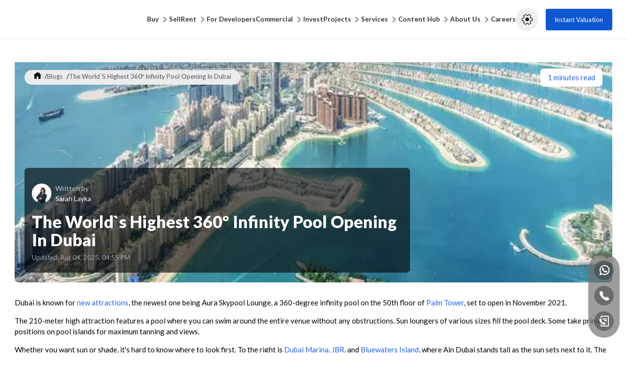

--- FILE ---
content_type: text/html; charset=utf-8
request_url: https://www.drivenproperties.com/blog/the-world-s-highest-360-infinity-pool-opening-in-dubai
body_size: 69693
content:
<!DOCTYPE html><html lang="en" prefix="og: http://ogp.me/ns#" dir="ltr"><head><meta charSet="utf-8"/><meta name="viewport" content="width=device-width, initial-scale=1"/><link rel="stylesheet" href="/_next/static/css/27caa26416f9df77.css" data-precedence="next"/><link rel="stylesheet" href="/_next/static/css/b0611f8739c8b727.css" data-precedence="next"/><link rel="stylesheet" href="/_next/static/css/8fb8b74f5e4f724d.css" data-precedence="next"/><link rel="stylesheet" href="/_next/static/css/4645c76d5d8dccdc.css" data-precedence="next"/><link rel="preload" as="script" fetchPriority="low" href="/_next/static/chunks/webpack-a205f032709d0d5e.js"/><script src="/_next/static/chunks/fd9d1056-21b039368049572e.js" async="" type="98a99f6c04bda08ea3e1e096-text/javascript"></script><script src="/_next/static/chunks/2117-470117415be0ec22.js" async="" type="98a99f6c04bda08ea3e1e096-text/javascript"></script><script src="/_next/static/chunks/main-app-6d407f5ef970ebea.js" async="" type="98a99f6c04bda08ea3e1e096-text/javascript"></script><script src="/_next/static/chunks/5194-a156d7bb844be286.js" async="" type="98a99f6c04bda08ea3e1e096-text/javascript"></script><script src="/_next/static/chunks/app/layout-ca5c1e04ff24db88.js" async="" type="98a99f6c04bda08ea3e1e096-text/javascript"></script><script src="/_next/static/chunks/5878-d2239795e24e4ce2.js" async="" type="98a99f6c04bda08ea3e1e096-text/javascript"></script><script src="/_next/static/chunks/app/loading-e3818c5db63816f9.js" async="" type="98a99f6c04bda08ea3e1e096-text/javascript"></script><script async="" defer="" crossorigin="anonymous" src="https://connect.facebook.net/en_US/sdk.js#xfbml=1&amp;version=v18.0&amp;appId=YOUR_APP_ID" nonce="random_nonce" type="98a99f6c04bda08ea3e1e096-text/javascript"></script><script src="/_next/static/chunks/3d47b92a-c542c750b9b6625d.js" async="" type="98a99f6c04bda08ea3e1e096-text/javascript"></script><script src="/_next/static/chunks/c16f53c3-40ff4b4acc569c9e.js" async="" type="98a99f6c04bda08ea3e1e096-text/javascript"></script><script src="/_next/static/chunks/5e22fd23-7e62cc0d867e2f18.js" async="" type="98a99f6c04bda08ea3e1e096-text/javascript"></script><script src="/_next/static/chunks/ee560e2c-b8e4d972add28b1f.js" async="" type="98a99f6c04bda08ea3e1e096-text/javascript"></script><script src="/_next/static/chunks/3448-dda899bab8ff2194.js" async="" type="98a99f6c04bda08ea3e1e096-text/javascript"></script><script src="/_next/static/chunks/9545-5f138bf58c55e541.js" async="" type="98a99f6c04bda08ea3e1e096-text/javascript"></script><script src="/_next/static/chunks/4145-40d838810aa69a08.js" async="" type="98a99f6c04bda08ea3e1e096-text/javascript"></script><script src="/_next/static/chunks/8858-388b4f390494b263.js" async="" type="98a99f6c04bda08ea3e1e096-text/javascript"></script><script src="/_next/static/chunks/8277-503dde8423e177a4.js" async="" type="98a99f6c04bda08ea3e1e096-text/javascript"></script><script src="/_next/static/chunks/1050-c9e7a356a6935d51.js" async="" type="98a99f6c04bda08ea3e1e096-text/javascript"></script><script src="/_next/static/chunks/5727-b4e47ff209d74a46.js" async="" type="98a99f6c04bda08ea3e1e096-text/javascript"></script><script src="/_next/static/chunks/2373-1be396b73d497793.js" async="" type="98a99f6c04bda08ea3e1e096-text/javascript"></script><script src="/_next/static/chunks/9851-29d668aa9015b8dd.js" async="" type="98a99f6c04bda08ea3e1e096-text/javascript"></script><script src="/_next/static/chunks/4438-94f0fdc524de7d42.js" async="" type="98a99f6c04bda08ea3e1e096-text/javascript"></script><script src="/_next/static/chunks/449-1b3bbf1b64f7fe76.js" async="" type="98a99f6c04bda08ea3e1e096-text/javascript"></script><script src="/_next/static/chunks/1915-3168bf320edc44f8.js" async="" type="98a99f6c04bda08ea3e1e096-text/javascript"></script><script src="/_next/static/chunks/1481-2c070c07ad02b92d.js" async="" type="98a99f6c04bda08ea3e1e096-text/javascript"></script><script src="/_next/static/chunks/5974-e5f2e93073debe19.js" async="" type="98a99f6c04bda08ea3e1e096-text/javascript"></script><script src="/_next/static/chunks/557-7aa5bbcafe40cb98.js" async="" type="98a99f6c04bda08ea3e1e096-text/javascript"></script><script src="/_next/static/chunks/app/(site)/%5Blang%5D/layout-f8f8af4a19f7c9e3.js" async="" type="98a99f6c04bda08ea3e1e096-text/javascript"></script><script src="/_next/static/chunks/53c13509-73f5f271d9333497.js" async="" type="98a99f6c04bda08ea3e1e096-text/javascript"></script><script src="/_next/static/chunks/8e1d74a4-a330c9bc5f952d62.js" async="" type="98a99f6c04bda08ea3e1e096-text/javascript"></script><script src="/_next/static/chunks/9c4e2130-9956f7e45c701ca3.js" async="" type="98a99f6c04bda08ea3e1e096-text/javascript"></script><script src="/_next/static/chunks/fca4dd8b-59a945fcec7fe150.js" async="" type="98a99f6c04bda08ea3e1e096-text/javascript"></script><script src="/_next/static/chunks/94730671-be9b02a794da857e.js" async="" type="98a99f6c04bda08ea3e1e096-text/javascript"></script><script src="/_next/static/chunks/6529-b868c4823b1846c9.js" async="" type="98a99f6c04bda08ea3e1e096-text/javascript"></script><script src="/_next/static/chunks/2353-1d0eac52ef4018b4.js" async="" type="98a99f6c04bda08ea3e1e096-text/javascript"></script><script src="/_next/static/chunks/8752-9529a56eb633f88f.js" async="" type="98a99f6c04bda08ea3e1e096-text/javascript"></script><script src="/_next/static/chunks/4896-f07c621422a00c02.js" async="" type="98a99f6c04bda08ea3e1e096-text/javascript"></script><script src="/_next/static/chunks/883-d5ab35de5ee5764b.js" async="" type="98a99f6c04bda08ea3e1e096-text/javascript"></script><script src="/_next/static/chunks/app/not-found-ace56fbe82dfb12e.js" async="" type="98a99f6c04bda08ea3e1e096-text/javascript"></script><script src="/_next/static/chunks/5807-0fe0d6a0a74b0df6.js" async="" type="98a99f6c04bda08ea3e1e096-text/javascript"></script><script src="/_next/static/chunks/6662-33de9ccca3d7b7e5.js" async="" type="98a99f6c04bda08ea3e1e096-text/javascript"></script><script src="/_next/static/chunks/2525-62c83116d6f64f4b.js" async="" type="98a99f6c04bda08ea3e1e096-text/javascript"></script><script src="/_next/static/chunks/app/(site)/%5Blang%5D/blog/%5Bslug%5D/page-b31cdbe7fff502aa.js" async="" type="98a99f6c04bda08ea3e1e096-text/javascript"></script><title>The World`s Highest 360º Infinity Pool Opening In Dubai</title><meta name="robots" content="index, follow"/><link rel="canonical" href="https://www.drivenproperties.com/blog/the-world-s-highest-360-infinity-pool-opening-in-dubai"/><link rel="alternate" hrefLang="en" href="https://www.drivenproperties.com/blog/the-world-s-highest-360-infinity-pool-opening-in-dubai"/><link rel="alternate" hrefLang="x-default" href="https://www.drivenproperties.com/blog/the-world-s-highest-360-infinity-pool-opening-in-dubai"/><meta property="og:title" content="The World`s Highest 360º Infinity Pool Opening In Dubai"/><meta property="og:url" content="https://www.drivenproperties.com/blog/the-world-s-highest-360-infinity-pool-opening-in-dubai"/><meta property="og:site_name" content="DrivenProperties"/><meta property="og:image" content="https://www.drivenproperties.com/driven-horizontal-logo.png"/><meta property="og:type" content="website"/><meta name="twitter:card" content="summary_large_image"/><meta name="twitter:site" content="@DrivenRE"/><meta name="twitter:creator" content="@DrivenRE"/><meta name="twitter:title" content="The World`s Highest 360º Infinity Pool Opening In Dubai"/><link rel="icon" href="/favicon.ico" type="image/x-icon" sizes="50x50"/><meta name="next-size-adjust"/><script type="98a99f6c04bda08ea3e1e096-text/javascript">
              window.fbAsyncInit = function() {
                FB.init({
                  xfbml: true,
                  version: 'v18.0'
                });
              };
            </script><script src="/_next/static/chunks/polyfills-42372ed130431b0a.js" noModule="" type="98a99f6c04bda08ea3e1e096-text/javascript"></script></head><body><!--$--><!--/$--><noscript><iframe src="https://www.googletagmanager.com/ns.html?id=GTM-M3SHNKB" height="0" width="0" style="display:none;visibility:hidden"></iframe></noscript><!--$?--><template id="B:0"></template><div class="min-h-screen flex items-center justify-center bg-white"><div class="text-center max-w-md mx-auto px-4"><div class="mb-8 flex justify-center"><img alt="Driven Properties Logo" loading="lazy" width="180" height="60" decoding="async" data-nimg="1" class="object-contain" style="color:transparent" srcSet="/_next/image?url=%2Flogo-dark.png&amp;w=256&amp;q=75 1x, /_next/image?url=%2Flogo-dark.png&amp;w=384&amp;q=75 2x" src="/_next/image?url=%2Flogo-dark.png&amp;w=384&amp;q=75"/></div><div class="text-gray-500 text-base mb-8">Please wait while we prepare your experience</div><div class="flex justify-center mb-6"><svg stroke="currentColor" fill="currentColor" stroke-width="0" viewBox="0 0 24 24" class="w-8 h-8 animate-spin text-[#0f57d1]" height="1em" width="1em" xmlns="http://www.w3.org/2000/svg"><path d="M12 22c5.421 0 10-4.579 10-10h-2c0 4.337-3.663 8-8 8s-8-3.663-8-8c0-4.336 3.663-8 8-8V2C6.579 2 2 6.58 2 12c0 5.421 4.579 10 10 10z"></path></svg></div><div class="flex justify-center space-x-2"><div class="w-2 h-2 bg-[#0f57d1] rounded-full animate-pulse"></div><div class="w-2 h-2 bg-[#0f57d1] rounded-full animate-pulse" style="animation-delay:0.2s"></div><div class="w-2 h-2 bg-[#0f57d1] rounded-full animate-pulse" style="animation-delay:0.4s"></div></div></div></div><!--/$--><!--$--><!--$--><!--/$--><!--/$--><!--$--><!--/$--><script src="/_next/static/chunks/webpack-a205f032709d0d5e.js" async="" type="98a99f6c04bda08ea3e1e096-text/javascript"></script><script type="98a99f6c04bda08ea3e1e096-text/javascript">(self.__next_f=self.__next_f||[]).push([0]);self.__next_f.push([2,null])</script><script type="98a99f6c04bda08ea3e1e096-text/javascript">self.__next_f.push([1,"1:HL[\"/_next/static/css/27caa26416f9df77.css\",\"style\"]\n2:HL[\"/_next/static/media/155cae559bbd1a77-s.p.woff2\",\"font\",{\"crossOrigin\":\"\",\"type\":\"font/woff2\"}]\n3:HL[\"/_next/static/media/4de1fea1a954a5b6-s.p.woff2\",\"font\",{\"crossOrigin\":\"\",\"type\":\"font/woff2\"}]\n4:HL[\"/_next/static/media/6d664cce900333ee-s.p.woff2\",\"font\",{\"crossOrigin\":\"\",\"type\":\"font/woff2\"}]\n5:HL[\"/_next/static/media/7ff6869a1704182a-s.p.woff2\",\"font\",{\"crossOrigin\":\"\",\"type\":\"font/woff2\"}]\n6:HL[\"/_next/static/media/b261c59b2d76913d-s.p.woff2\",\"font\",{\"crossOrigin\":\"\",\"type\":\"font/woff2\"}]\n7:HL[\"/_next/static/css/b0611f8739c8b727.css\",\"style\"]\n8:HL[\"/_next/static/css/8fb8b74f5e4f724d.css\",\"style\"]\n9:HL[\"/_next/static/css/4645c76d5d8dccdc.css\",\"style\"]\n"])</script><script type="98a99f6c04bda08ea3e1e096-text/javascript">self.__next_f.push([1,"a:I[12846,[],\"\"]\nd:I[4707,[],\"\"]\n10:I[36423,[],\"\"]\n12:I[36495,[\"5194\",\"static/chunks/5194-a156d7bb844be286.js\",\"3185\",\"static/chunks/app/layout-ca5c1e04ff24db88.js\"],\"NuqsAdapter\"]\n13:I[64771,[\"5194\",\"static/chunks/5194-a156d7bb844be286.js\",\"3185\",\"static/chunks/app/layout-ca5c1e04ff24db88.js\"],\"default\"]\n15:\"$Sreact.suspense\"\n16:I[43867,[\"5194\",\"static/chunks/5194-a156d7bb844be286.js\",\"3185\",\"static/chunks/app/layout-ca5c1e04ff24db88.js\"],\"default\"]\n17:I[1952,[\"5194\",\"static/chunks/5194-a156d7bb844be286.js\",\"3185\",\"static/chunks/app/layout-ca5c1e04ff24db88.js\"],\"SpeedInsights\"]\n18:I[88003,[\"5194\",\"static/chunks/5194-a156d7bb844be286.js\",\"3185\",\"static/chunks/app/layout-ca5c1e04ff24db88.js\"],\"\"]\n19:I[65878,[\"5878\",\"static/chunks/5878-d2239795e24e4ce2.js\",\"8555\",\"static/chunks/app/loading-e3818c5db63816f9.js\"],\"Image\"]\n1b:I[61060,[],\"\"]\ne:[\"lang\",\"en\",\"d\"]\nf:[\"slug\",\"the-world-s-highest-360-infinity-pool-opening-in-dubai\",\"d\"]\n1c:[]\n"])</script><script type="98a99f6c04bda08ea3e1e096-text/javascript">self.__next_f.push([1,"0:[\"$\",\"$La\",null,{\"buildId\":\"88WPh4-t48_9eQ5PelfvS\",\"assetPrefix\":\"\",\"urlParts\":[\"\",\"blog\",\"the-world-s-highest-360-infinity-pool-opening-in-dubai\"],\"initialTree\":[\"\",{\"children\":[\"(site)\",{\"children\":[[\"lang\",\"en\",\"d\"],{\"children\":[\"blog\",{\"children\":[[\"slug\",\"the-world-s-highest-360-infinity-pool-opening-in-dubai\",\"d\"],{\"children\":[\"__PAGE__\",{}]}]}]}]}]},\"$undefined\",\"$undefined\",true],\"initialSeedData\":[\"\",{\"children\":[\"(site)\",{\"children\":[[\"lang\",\"en\",\"d\"],{\"children\":[\"blog\",{\"children\":[[\"slug\",\"the-world-s-highest-360-infinity-pool-opening-in-dubai\",\"d\"],{\"children\":[\"__PAGE__\",{},[[\"$Lb\",\"$Lc\",null],null],null]},[null,[\"$\",\"$Ld\",null,{\"parallelRouterKey\":\"children\",\"segmentPath\":[\"children\",\"(site)\",\"children\",\"$e\",\"children\",\"blog\",\"children\",\"$f\",\"children\"],\"error\":\"$undefined\",\"errorStyles\":\"$undefined\",\"errorScripts\":\"$undefined\",\"template\":[\"$\",\"$L10\",null,{}],\"templateStyles\":\"$undefined\",\"templateScripts\":\"$undefined\",\"notFound\":\"$undefined\",\"notFoundStyles\":\"$undefined\"}]],null]},[null,[\"$\",\"$Ld\",null,{\"parallelRouterKey\":\"children\",\"segmentPath\":[\"children\",\"(site)\",\"children\",\"$e\",\"children\",\"blog\",\"children\"],\"error\":\"$undefined\",\"errorStyles\":\"$undefined\",\"errorScripts\":\"$undefined\",\"template\":[\"$\",\"$L10\",null,{}],\"templateStyles\":\"$undefined\",\"templateScripts\":\"$undefined\",\"notFound\":\"$undefined\",\"notFoundStyles\":\"$undefined\"}]],null]},[[[[\"$\",\"link\",\"0\",{\"rel\":\"stylesheet\",\"href\":\"/_next/static/css/b0611f8739c8b727.css\",\"precedence\":\"next\",\"crossOrigin\":\"$undefined\"}],[\"$\",\"link\",\"1\",{\"rel\":\"stylesheet\",\"href\":\"/_next/static/css/8fb8b74f5e4f724d.css\",\"precedence\":\"next\",\"crossOrigin\":\"$undefined\"}],[\"$\",\"link\",\"2\",{\"rel\":\"stylesheet\",\"href\":\"/_next/static/css/4645c76d5d8dccdc.css\",\"precedence\":\"next\",\"crossOrigin\":\"$undefined\"}]],\"$L11\"],null],null]},[null,[\"$\",\"$Ld\",null,{\"parallelRouterKey\":\"children\",\"segmentPath\":[\"children\",\"(site)\",\"children\"],\"error\":\"$undefined\",\"errorStyles\":\"$undefined\",\"errorScripts\":\"$undefined\",\"template\":[\"$\",\"$L10\",null,{}],\"templateStyles\":\"$undefined\",\"templateScripts\":\"$undefined\",\"notFound\":\"$undefined\",\"notFoundStyles\":\"$undefined\"}]],null]},[[[[\"$\",\"link\",\"0\",{\"rel\":\"stylesheet\",\"href\":\"/_next/static/css/27caa26416f9df77.css\",\"precedence\":\"next\",\"crossOrigin\":\"$undefined\"}]],[\"$\",\"html\",null,{\"lang\":\"en\",\"prefix\":\"og: http://ogp.me/ns#\",\"dir\":\"ltr\",\"children\":[[\"$\",\"head\",null,{\"children\":[[\"$\",\"script\",null,{\"async\":true,\"defer\":true,\"crossOrigin\":\"anonymous\",\"src\":\"https://connect.facebook.net/en_US/sdk.js#xfbml=1\u0026version=v18.0\u0026appId=YOUR_APP_ID\",\"nonce\":\"random_nonce\"}],[\"$\",\"script\",null,{\"dangerouslySetInnerHTML\":{\"__html\":\"\\n              window.fbAsyncInit = function() {\\n                FB.init({\\n                  xfbml: true,\\n                  version: 'v18.0'\\n                });\\n              };\\n            \"}}]]}],[\"$\",\"body\",null,{\"children\":[\"$\",\"$L12\",null,{\"children\":[[\"$\",\"$L13\",null,{}],[\"$\",\"noscript\",null,{\"children\":[\"$\",\"iframe\",null,{\"src\":\"https://www.googletagmanager.com/ns.html?id=GTM-M3SHNKB\",\"height\":\"0\",\"width\":\"0\",\"style\":{\"display\":\"none\",\"visibility\":\"hidden\"}}]}],[\"$\",\"$Ld\",null,{\"parallelRouterKey\":\"children\",\"segmentPath\":[\"children\"],\"error\":\"$undefined\",\"errorStyles\":\"$undefined\",\"errorScripts\":\"$undefined\",\"template\":[\"$\",\"$L10\",null,{}],\"templateStyles\":\"$undefined\",\"templateScripts\":\"$undefined\",\"notFound\":\"$L14\",\"notFoundStyles\":[[\"$\",\"link\",\"0\",{\"rel\":\"stylesheet\",\"href\":\"/_next/static/css/5e77f4487268a9e1.css\",\"precedence\":\"next\",\"crossOrigin\":\"$undefined\"}],[\"$\",\"link\",\"1\",{\"rel\":\"stylesheet\",\"href\":\"/_next/static/css/b0611f8739c8b727.css\",\"precedence\":\"next\",\"crossOrigin\":\"$undefined\"}],[\"$\",\"link\",\"2\",{\"rel\":\"stylesheet\",\"href\":\"/_next/static/css/4645c76d5d8dccdc.css\",\"precedence\":\"next\",\"crossOrigin\":\"$undefined\"}]]}],[\"$\",\"$15\",null,{\"fallback\":null,\"children\":[\"$\",\"$L16\",null,{}]}],[\"$\",\"$L17\",null,{}]]}]}],[\"$\",\"$L18\",null,{\"id\":\"gtm-script\",\"strategy\":\"afterInteractive\",\"dangerouslySetInnerHTML\":{\"__html\":\"(function(w,d,s,l,i){\\n            w[l]=w[l]||[];\\n            w[l].push({'gtm.start': new Date().getTime(),event:'gtm.js'});\\n            var f=d.getElementsByTagName(s)[0];\\n            var j=d.createElement(s);\\n            var dl=l!='dataLayer'?'\u0026l='+l:'';\\n            j.async=true;\\n            j.src='https://www.googletagmanager.com/gtm.js?id='+i+dl;\\n            if(f \u0026\u0026 f.parentNode){\\n              f.parentNode.insertBefore(j,f);\\n            } else {\\n              d.head.appendChild(j);\\n            }\\n          })(window,document,'script','dataLayer','GTM-M3SHNKB');\"}}]]}]],null],[[\"$\",\"div\",null,{\"className\":\"min-h-screen flex items-center justify-center bg-white\",\"children\":[\"$\",\"div\",null,{\"className\":\"text-center max-w-md mx-auto px-4\",\"children\":[[\"$\",\"div\",null,{\"className\":\"mb-8 flex justify-center\",\"children\":[\"$\",\"$L19\",null,{\"src\":\"/logo-dark.png\",\"alt\":\"Driven Properties Logo\",\"width\":180,\"height\":60,\"className\":\"object-contain\"}]}],[\"$\",\"div\",null,{\"className\":\"text-gray-500 text-base mb-8\",\"children\":\"Please wait while we prepare your experience\"}],[\"$\",\"div\",null,{\"className\":\"flex justify-center mb-6\",\"children\":[\"$\",\"svg\",null,{\"stroke\":\"currentColor\",\"fill\":\"currentColor\",\"strokeWidth\":\"0\",\"viewBox\":\"0 0 24 24\",\"className\":\"w-8 h-8 animate-spin text-[#0f57d1]\",\"children\":[\"$undefined\",[[\"$\",\"path\",\"0\",{\"d\":\"M12 22c5.421 0 10-4.579 10-10h-2c0 4.337-3.663 8-8 8s-8-3.663-8-8c0-4.336 3.663-8 8-8V2C6.579 2 2 6.58 2 12c0 5.421 4.579 10 10 10z\",\"children\":[]}]]],\"style\":{\"color\":\"$undefined\"},\"height\":\"1em\",\"width\":\"1em\",\"xmlns\":\"http://www.w3.org/2000/svg\"}]}],[\"$\",\"div\",null,{\"className\":\"flex justify-center space-x-2\",\"children\":[[\"$\",\"div\",null,{\"className\":\"w-2 h-2 bg-[#0f57d1] rounded-full animate-pulse\"}],[\"$\",\"div\",null,{\"className\":\"w-2 h-2 bg-[#0f57d1] rounded-full animate-pulse\",\"style\":{\"animationDelay\":\"0.2s\"}}],[\"$\",\"div\",null,{\"className\":\"w-2 h-2 bg-[#0f57d1] rounded-full animate-pulse\",\"style\":{\"animationDelay\":\"0.4s\"}}]]}]]}]}],[],[]]],\"couldBeIntercepted\":false,\"initialHead\":[null,\"$L1a\"],\"globalErrorComponent\":\"$1b\",\"missingSlots\":\"$W1c\"}]\n"])</script><script type="98a99f6c04bda08ea3e1e096-text/javascript">self.__next_f.push([1,"1d:I[24542,[\"614\",\"static/chunks/3d47b92a-c542c750b9b6625d.js\",\"5501\",\"static/chunks/c16f53c3-40ff4b4acc569c9e.js\",\"5452\",\"static/chunks/5e22fd23-7e62cc0d867e2f18.js\",\"9956\",\"static/chunks/ee560e2c-b8e4d972add28b1f.js\",\"3448\",\"static/chunks/3448-dda899bab8ff2194.js\",\"9545\",\"static/chunks/9545-5f138bf58c55e541.js\",\"5878\",\"static/chunks/5878-d2239795e24e4ce2.js\",\"4145\",\"static/chunks/4145-40d838810aa69a08.js\",\"8858\",\"static/chunks/8858-388b4f390494b263.js\",\"8277\",\"static/chunks/8277-503dde8423e177a4.js\",\"1050\",\"static/chunks/1050-c9e7a356a6935d51.js\",\"5727\",\"static/chunks/5727-b4e47ff209d74a46.js\",\"2373\",\"static/chunks/2373-1be396b73d497793.js\",\"9851\",\"static/chunks/9851-29d668aa9015b8dd.js\",\"4438\",\"static/chunks/4438-94f0fdc524de7d42.js\",\"449\",\"static/chunks/449-1b3bbf1b64f7fe76.js\",\"1915\",\"static/chunks/1915-3168bf320edc44f8.js\",\"1481\",\"static/chunks/1481-2c070c07ad02b92d.js\",\"5974\",\"static/chunks/5974-e5f2e93073debe19.js\",\"557\",\"static/chunks/557-7aa5bbcafe40cb98.js\",\"4804\",\"static/chunks/app/(site)/%5Blang%5D/layout-f8f8af4a19f7c9e3.js\"],\"default\"]\n1e:I[97106,[\"7240\",\"static/chunks/53c13509-73f5f271d9333497.js\",\"614\",\"static/chunks/3d47b92a-c542c750b9b6625d.js\",\"5501\",\"static/chunks/c16f53c3-40ff4b4acc569c9e.js\",\"5452\",\"static/chunks/5e22fd23-7e62cc0d867e2f18.js\",\"7699\",\"static/chunks/8e1d74a4-a330c9bc5f952d62.js\",\"5706\",\"static/chunks/9c4e2130-9956f7e45c701ca3.js\",\"2376\",\"static/chunks/fca4dd8b-59a945fcec7fe150.js\",\"522\",\"static/chunks/94730671-be9b02a794da857e.js\",\"9956\",\"static/chunks/ee560e2c-b8e4d972add28b1f.js\",\"3448\",\"static/chunks/3448-dda899bab8ff2194.js\",\"9545\",\"static/chunks/9545-5f138bf58c55e541.js\",\"5878\",\"static/chunks/5878-d2239795e24e4ce2.js\",\"8277\",\"static/chunks/8277-503dde8423e177a4.js\",\"1050\",\"static/chunks/1050-c9e7a356a6935d51.js\",\"5727\",\"static/chunks/5727-b4e47ff209d74a46.js\",\"2373\",\"static/chunks/2373-1be396b73d497793.js\",\"9851\",\"static/chunks/9851-29d668aa9015b8dd.js\",\"6529\",\"static/chunks/6529-b868c4823b1846c9.js\",\"2353\",\"static/chunks/2353-1d0eac52ef4018b4.js\",\"8752\",\"static/chunks/8"])</script><script type="98a99f6c04bda08ea3e1e096-text/javascript">self.__next_f.push([1,"752-9529a56eb633f88f.js\",\"4896\",\"static/chunks/4896-f07c621422a00c02.js\",\"449\",\"static/chunks/449-1b3bbf1b64f7fe76.js\",\"883\",\"static/chunks/883-d5ab35de5ee5764b.js\",\"557\",\"static/chunks/557-7aa5bbcafe40cb98.js\",\"9160\",\"static/chunks/app/not-found-ace56fbe82dfb12e.js\"],\"default\"]\n3f:I[56936,[\"614\",\"static/chunks/3d47b92a-c542c750b9b6625d.js\",\"5501\",\"static/chunks/c16f53c3-40ff4b4acc569c9e.js\",\"5452\",\"static/chunks/5e22fd23-7e62cc0d867e2f18.js\",\"9956\",\"static/chunks/ee560e2c-b8e4d972add28b1f.js\",\"3448\",\"static/chunks/3448-dda899bab8ff2194.js\",\"9545\",\"static/chunks/9545-5f138bf58c55e541.js\",\"5878\",\"static/chunks/5878-d2239795e24e4ce2.js\",\"4145\",\"static/chunks/4145-40d838810aa69a08.js\",\"8858\",\"static/chunks/8858-388b4f390494b263.js\",\"8277\",\"static/chunks/8277-503dde8423e177a4.js\",\"1050\",\"static/chunks/1050-c9e7a356a6935d51.js\",\"5727\",\"static/chunks/5727-b4e47ff209d74a46.js\",\"2373\",\"static/chunks/2373-1be396b73d497793.js\",\"9851\",\"static/chunks/9851-29d668aa9015b8dd.js\",\"4438\",\"static/chunks/4438-94f0fdc524de7d42.js\",\"449\",\"static/chunks/449-1b3bbf1b64f7fe76.js\",\"1915\",\"static/chunks/1915-3168bf320edc44f8.js\",\"1481\",\"static/chunks/1481-2c070c07ad02b92d.js\",\"5974\",\"static/chunks/5974-e5f2e93073debe19.js\",\"557\",\"static/chunks/557-7aa5bbcafe40cb98.js\",\"4804\",\"static/chunks/app/(site)/%5Blang%5D/layout-f8f8af4a19f7c9e3.js\"],\"default\"]\n40:I[31955,[\"614\",\"static/chunks/3d47b92a-c542c750b9b6625d.js\",\"5501\",\"static/chunks/c16f53c3-40ff4b4acc569c9e.js\",\"5452\",\"static/chunks/5e22fd23-7e62cc0d867e2f18.js\",\"9956\",\"static/chunks/ee560e2c-b8e4d972add28b1f.js\",\"3448\",\"static/chunks/3448-dda899bab8ff2194.js\",\"9545\",\"static/chunks/9545-5f138bf58c55e541.js\",\"5878\",\"static/chunks/5878-d2239795e24e4ce2.js\",\"4145\",\"static/chunks/4145-40d838810aa69a08.js\",\"8858\",\"static/chunks/8858-388b4f390494b263.js\",\"8277\",\"static/chunks/8277-503dde8423e177a4.js\",\"1050\",\"static/chunks/1050-c9e7a356a6935d51.js\",\"5727\",\"static/chunks/5727-b4e47ff209d74a46.js\",\"2373\",\"static/chunks/2373-1be396b73d497793.js\",\"9851\",\"static/chunks/9851-29d668aa9015b8dd.js\",\"4"])</script><script type="98a99f6c04bda08ea3e1e096-text/javascript">self.__next_f.push([1,"438\",\"static/chunks/4438-94f0fdc524de7d42.js\",\"449\",\"static/chunks/449-1b3bbf1b64f7fe76.js\",\"1915\",\"static/chunks/1915-3168bf320edc44f8.js\",\"1481\",\"static/chunks/1481-2c070c07ad02b92d.js\",\"5974\",\"static/chunks/5974-e5f2e93073debe19.js\",\"557\",\"static/chunks/557-7aa5bbcafe40cb98.js\",\"4804\",\"static/chunks/app/(site)/%5Blang%5D/layout-f8f8af4a19f7c9e3.js\"],\"default\"]\n41:I[77556,[\"614\",\"static/chunks/3d47b92a-c542c750b9b6625d.js\",\"5501\",\"static/chunks/c16f53c3-40ff4b4acc569c9e.js\",\"5452\",\"static/chunks/5e22fd23-7e62cc0d867e2f18.js\",\"9956\",\"static/chunks/ee560e2c-b8e4d972add28b1f.js\",\"3448\",\"static/chunks/3448-dda899bab8ff2194.js\",\"9545\",\"static/chunks/9545-5f138bf58c55e541.js\",\"5878\",\"static/chunks/5878-d2239795e24e4ce2.js\",\"4145\",\"static/chunks/4145-40d838810aa69a08.js\",\"8858\",\"static/chunks/8858-388b4f390494b263.js\",\"8277\",\"static/chunks/8277-503dde8423e177a4.js\",\"1050\",\"static/chunks/1050-c9e7a356a6935d51.js\",\"5727\",\"static/chunks/5727-b4e47ff209d74a46.js\",\"2373\",\"static/chunks/2373-1be396b73d497793.js\",\"9851\",\"static/chunks/9851-29d668aa9015b8dd.js\",\"4438\",\"static/chunks/4438-94f0fdc524de7d42.js\",\"449\",\"static/chunks/449-1b3bbf1b64f7fe76.js\",\"1915\",\"static/chunks/1915-3168bf320edc44f8.js\",\"1481\",\"static/chunks/1481-2c070c07ad02b92d.js\",\"5974\",\"static/chunks/5974-e5f2e93073debe19.js\",\"557\",\"static/chunks/557-7aa5bbcafe40cb98.js\",\"4804\",\"static/chunks/app/(site)/%5Blang%5D/layout-f8f8af4a19f7c9e3.js\"],\"default\"]\n42:I[92526,[\"614\",\"static/chunks/3d47b92a-c542c750b9b6625d.js\",\"5501\",\"static/chunks/c16f53c3-40ff4b4acc569c9e.js\",\"5452\",\"static/chunks/5e22fd23-7e62cc0d867e2f18.js\",\"9956\",\"static/chunks/ee560e2c-b8e4d972add28b1f.js\",\"3448\",\"static/chunks/3448-dda899bab8ff2194.js\",\"9545\",\"static/chunks/9545-5f138bf58c55e541.js\",\"5878\",\"static/chunks/5878-d2239795e24e4ce2.js\",\"4145\",\"static/chunks/4145-40d838810aa69a08.js\",\"8858\",\"static/chunks/8858-388b4f390494b263.js\",\"8277\",\"static/chunks/8277-503dde8423e177a4.js\",\"1050\",\"static/chunks/1050-c9e7a356a6935d51.js\",\"5727\",\"static/chunks/5727-b4e47ff209d74a46.js\",\"2373\",\"stat"])</script><script type="98a99f6c04bda08ea3e1e096-text/javascript">self.__next_f.push([1,"ic/chunks/2373-1be396b73d497793.js\",\"9851\",\"static/chunks/9851-29d668aa9015b8dd.js\",\"4438\",\"static/chunks/4438-94f0fdc524de7d42.js\",\"449\",\"static/chunks/449-1b3bbf1b64f7fe76.js\",\"1915\",\"static/chunks/1915-3168bf320edc44f8.js\",\"1481\",\"static/chunks/1481-2c070c07ad02b92d.js\",\"5974\",\"static/chunks/5974-e5f2e93073debe19.js\",\"557\",\"static/chunks/557-7aa5bbcafe40cb98.js\",\"4804\",\"static/chunks/app/(site)/%5Blang%5D/layout-f8f8af4a19f7c9e3.js\"],\"default\"]\n43:I[72972,[\"3448\",\"static/chunks/3448-dda899bab8ff2194.js\",\"9545\",\"static/chunks/9545-5f138bf58c55e541.js\",\"5878\",\"static/chunks/5878-d2239795e24e4ce2.js\",\"4145\",\"static/chunks/4145-40d838810aa69a08.js\",\"8858\",\"static/chunks/8858-388b4f390494b263.js\",\"2373\",\"static/chunks/2373-1be396b73d497793.js\",\"5807\",\"static/chunks/5807-0fe0d6a0a74b0df6.js\",\"6662\",\"static/chunks/6662-33de9ccca3d7b7e5.js\",\"1915\",\"static/chunks/1915-3168bf320edc44f8.js\",\"2525\",\"static/chunks/2525-62c83116d6f64f4b.js\",\"8838\",\"static/chunks/app/(site)/%5Blang%5D/blog/%5Bslug%5D/page-b31cdbe7fff502aa.js\"],\"\"]\n20:{\"buy\":\"Buy\",\"rent\":\"Rent\",\"sell\":\"Sell\",\"blogAndPodcast\":\"Blog \u0026 Podcast\",\"yourProperty\":\"Your Property\",\"forDevelopers\":\"For Developers\",\"invest\":\"Invest\",\"offPlan\":\"Off plan\",\"readyProjects\":\"Ready Projects\",\"services\":\"Services\",\"contentHub\":\"Content Hub\",\"aboutUs\":\"About Us\"}\n21:{\"arabic\":\"العربية\",\"english\":\"English\",\"french\":\"Français\"}\n22:{\"newsletterTitle\":\"Get the Real Estate Insights Newsletter in Your Inbox Monthly\",\"newsletterBuySellTitle\":\"I want to receive the Buy \u0026 Sell newsletter\",\"newsletterInvestmentDeveloperTitle\":\"I want to receive the Capital Investment \u0026 Developer newsletter\",\"emailAddress\":\"Email Address\",\"signUp\":\"Sign Up\",\"emailErrorText\":\"Invalid Email\",\"optionsErrorText\":\"Please select at least 1 newsletter type\"}\n"])</script><script type="98a99f6c04bda08ea3e1e096-text/javascript">self.__next_f.push([1,"23:{\"aed\":\"AED\",\"sqft\":\"sqft\",\"watchNow\":\"Watch Now\",\"instantvaluation\":\"Instant Valuation\",\"homePage\":\"Home Page\",\"careers\":\"Careers\",\"readMore\":\"Read More\",\"readMoreBlogs\":\"Read More\",\"reportDetails\":\"Report Details\",\"deliveryDate\":\"Delivery date:\",\"writtenBy\":\"Written by\",\"writtenByBlogs\":\"Written by\",\"exploreMore\":\" Explore more\",\"seeAll\":\"See All\",\"readFullReport\":\"Read full report\",\"currency\":\"AED\",\"startingPrice\":\"Starting Price:\",\"settings\":\"Settings\",\"share\":\"Share\",\"ourTeam\":\"Our Team\",\"ourAwards\":\"Our Awards\",\"referenceID\":\"Reference ID :\",\"calculateRepayments\":\"Calculate your mortgage repayments\",\"propertyFeatures\":\"Property Features\",\"propertyDescription\":\"Property Description\",\"calculatorAdvisory\":\"Mortgage Calculator \u0026 Advisory\",\"choose\":\"Choose time\",\"morning\":\"Morning\",\"producedBy\":\"Produced by\",\"noon\":\"Noon\",\"afternoon\":\"Afternoon\",\"evening\":\"Evening\",\"totalPrice\":\"Total Price\",\"downPayment\":\"Down Payment\",\"interestRate\":\"Interest Rate\",\"repaymentPeriod\":\"Repayment Period\",\"viewProperty\":\"View This Property\",\"mobileNumber\":\"Mobile Number\",\"submit\":\"Submit\",\"alsoLike\":\"You May Also Like\",\"listView\":\"List View\",\"projects\":\"Projects\",\"properties\":\"Properties\",\"areaGuide\":\"Area Guide\",\"location\":\"Location\",\"apartment\":\"Apartment\",\"villa\":\"Villa\",\"townhouse\":\"Townhouse\",\"selectView\":\"Select View\",\"unitSizes\":\"Unit Sizes\",\"theTeam\":\"The Team\",\"forSale\":\"For Sale\",\"forRent\":\"For Rent\",\"aboutAgent\":\"About The Agent\",\"agentLocations\":\"Agent Listing Locations\",\"whatsappLink\":\"https://wa.me/971588986147?text=\",\"projectsBy\":\"Projects by\",\"redirecting\":\"Redirecting...\",\"pleaseWait\":\"Please wait while we redirect you...\",\"successfully\":\"Sent successfully\",\"submitted\":\"Submitted\",\"unitType\":\"UnitType\",\"price\":\"Price\",\"size\":\"Size\",\"askForPrice\":\"Ask For Price\",\"requestSent\":\"Request Sent\",\"whatsappMessageTemplate\":\"Hi {0}, I need more information regarding {1}. {2}\",\"driven\":\"Driven\",\"thisPage\":\"this page: \",\"sitemap\":\"Sitemap\",\"drivenPropertiesServices\":\"Driven Properties Services\",\"dubaiPropertiesPurchase\":\"Dubai Properties Purchase\",\"linkCopied\":\"Link copied!\",\"allTopics\":\"All\",\"realEstateFaqs\":\"Real Estate FAQs\",\"download\":\"Download\",\"downloadReport\":\"Download Report\",\"downloadReportButton\":\"Download Report\",\"report\":\"PDF Report\",\"loading\":\"Loading...\",\"showMore\":\"Show More\",\"downloadPdf\":\"Download PDF\",\"scanQRCode\":\"Scan this QR code to view the permit details\",\"permitQRCode\":\"Permit QR Code\",\"page\":\"Page\",\"of\":\"of\",\"searchAgain\":\"Search Again\",\"showing\":\"Showing\",\"developers\":\"developers\",\"copyRefID\":\"Copy Reference ID\",\"copied\":\"Copied!\"}\n"])</script><script type="98a99f6c04bda08ea3e1e096-text/javascript">self.__next_f.push([1,"25:{\"title\":\"Instant Valuation\",\"subTitle\":\"Swiftly estimates property worth, offering both buyers and sellers valuable market insights.\",\"button\":\"Get Instant Valuation\"}\n24:{\"firstSection\":\"$25\"}\n26:{\"establishedSince\":\"Established Since:\",\"ceo\":\"CEO:\"}\n29:{\"properties\":\"PROPERTY FOR RENT IN DUBAI\",\"apartments\":\"APARTMENTS FOR RENT IN DUBAI\",\"villas\":\"VILLAS FOR RENT IN DUBAI\",\"townhouses\":\"TOWNHOUSES FOR RENT IN DUBAI\",\"shortTerm\":\"SHORT TERM RENTALS IN DUBAI\",\"studioApartments\":\"STUDIO APARTMENTS FOR RENT IN DUBAI\"}\n2a:{\"properties\":\"PROPERTIES FOR SALE IN DUBAI\",\"apartments\":\"APARTMENTS FOR SALE IN DUBAI\",\"villas\":\"VILLAS FOR SALE IN DUBAI\",\"townhouses\":\"TOWNHOUSES FOR SALE IN DUBAI\",\"penthouses\":\"PENTHOUSES FOR SALE IN DUBAI\",\"offPlan\":\"OFF PLAN PROPERTIES DUBAI\"}\n28:{\"rent\":\"$29\",\"buy\":\"$2a\"}\n27:{\"title\":\"The latest blogs, podcasts, and real estate insights\",\"lookingToBuy\":\"Looking to Buy ?\",\"lookingToRent\":\"Looking to Rent ?\",\"published\":\"Posted On\",\"updated\":\"Updated\",\"propertyLinks\":\"$28\",\"readingTime\":\"{minutes} min read\",\"topics\":\"Topics:\"}\n2b:{\"title\":\"The latest podcasts\",\"lookingToBuy\":\"Looking to Buy ?\",\"lookingToRent\":\"Looking to Rent ?\",\"published\":\"Posted On\",\"updated\":\"Updated\",\"readingTime\":\"{minutes} min read\",\"watchOn\":\"Watch on\",\"listenOn\":\"Listen on\"}\n2c:{\"name\":\"Name\",\"email\":\"Email\",\"phone\":\"Phone\",\"reson\":\"How can we help you?\",\"content\":\"How did you hear about us ?\",\"contactNumber\":\"Contact Number\",\"WhatsApp\":\"What'sApp\",\"uEmail\":\"Email\",\"bySigningOurService\":\"By signing up to our service, you agree to our\",\"termsConditions\":\"Terms \u0026 Conditions\",\"privacyPolicy\":\"Privacy Policy\",\"subscribe\":\"Subscribe\",\"accessReport\":\"to access the full Valuation Report\",\"otpViaEmail\":\"You will receive an OTP from Property Monitor via email\",\"getOTP\":\"Get you OTP\",\"didntGetOTP\":\"If you didn't get your OTP\",\"otpAnotherOne\":\"to send you another one.\",\"preferAlertsVia\":\"I prefer to receive alerts via :\",\"getValuation\":\"Get Your Valuation\",\"recaptchaRequired\":\"Please complete the reCAPTCHA verification\",\"f"])</script><script type="98a99f6c04bda08ea3e1e096-text/javascript">self.__next_f.push([1,"irstName\":\"First Name\",\"lastName\":\"Last Name\",\"fileSizeError\":\"The file size exceeds the 4 MB limit. Please upload a smaller file.\",\"confirmed\":\"Confirmed\",\"submitting\":\"Submitting...\",\"consent\":\"I agree with the\",\"termsAndCondition\":\"Terms \u0026 Conditions\",\"privacy\":\"Privacy Policy\",\"clickHere\":\"Click here\",\"phoneNumReq\":\"Phone number is required\",\"phoneNumShort\":\"Phone number is too short\",\"phoneNumLong\":\"Phone number is too long\",\"uaeNumberStart\":\"UAE mobile numbers should start with 5\",\"uaeNumShouldBe\":\"UAE mobile numbers should be 9 digits\",\"emailReq\":\"Email is required\",\"validEmail\":\"Please enter a valid email address\",\"emailShort\":\"Email is too short\",\"emailLong\":\"Email is too long\",\"otpResend\":\"OTP Re-sent\",\"plsAccept\":\"Please accept both Terms \u0026 Conditions and Privacy Policy to continue\",\"otpInvalid\":\"Invalid Code. Please Try Again\",\"errOccured\":\"An error occurred. Please try again.\",\"formFail\":\"Failed to submit form. Please try again.\",\"formSuccess\":\"Your report has been downloaded successfully!\"}\n2e:{\"brochure\":\"Brochure\",\"floorPlan\":\"Floor Plan\",\"paymentPlan\":\"Payment Plan\"}\n2f:{\"firstnameLength\":\"First name must be at least 2 characters.\",\"firstnameMaxLength\":\"First name must not exceed 30 characters.\",\"firstnameInvalid\":\"First name can only contain letters, spaces, hyphens, and apostrophes.\",\"firstnameSpacesOnly\":\"First name cannot be only spaces.\",\"lastnameLength\":\"Last name must be at least 2 characters.\",\"lastnameMaxLength\":\"Last name must not exceed 30 characters.\",\"lastnameInvalid\":\"Last name can only contain letters, spaces, hyphens, and apostrophes.\",\"lastnameSpacesOnly\":\"Last name cannot be only spaces.\",\"email\":\"Please enter a valid email address.\",\"emailInvalid\":\"Please enter a valid email address with a proper domain.\",\"countryCode\":\"Please select a country code.\",\"phoneLengthMin\":\"Phone number must be at least 6 digits.\",\"phoneLengthMax\":\"Phone number must not exceed 15 digits.\",\"phoneDigits\":\"Phone number must contain only digits.\"}\n2d:{\"title\":\"Get Your Free {fileName}\",\"description\":\"Fil"])</script><script type="98a99f6c04bda08ea3e1e096-text/javascript">self.__next_f.push([1,"l in your details below to instantly download the {fileName}.\",\"firstnameLabel\":\"First Name\",\"firstnamePlaceholder\":\"John\",\"lastnameLabel\":\"Last Name\",\"lastnamePlaceholder\":\"Doe\",\"emailLabel\":\"Email\",\"emailPlaceholder\":\"john.doe@example.com\",\"countryCodeLabel\":\"Country Code\",\"countryCodePlaceholder\":\"Code\",\"phoneLabel\":\"Phone Number\",\"phonePlaceholder\":\"123-456-7890\",\"submit\":\"Submit\",\"submitting\":\"Submitting\",\"close\":\"Close\",\"downloadError\":\"Failed to download file\",\"submissionError\":\"Failed to submit lead\",\"submissionSuccess\":\"Thank you for your submission. Someone will reach out to you soon.\",\"findOutMoreTitle\":\"Find Out More\",\"findOutMoreDescription\":\"Fill in your details below and our team will get in touch with you soon to provide more information about this project.\",\"fileNames\":\"$2e\",\"validations\":\"$2f\"}\n30:{\"titleProperties\":\"Popular Dubai Areas\",\"apartments\":\"Apartments\",\"luxuryProperties\":\"Luxury Properties\",\"pentahouse\":\"Pentahouse\",\"readMore\":\"Read More\"}\n31:{\"advanced\":\"Advanced\",\"advancedSearch\":\"Advanced Search\",\"search\":\"Search\",\"luxury\":\"Luxury\",\"sold\":\"Sold\",\"rented\":\"Rented\",\"searchPlaceholder\":\"Search area or building\",\"mapView\":\"Map View\",\"mostResent\":\"Newest\",\"areaGuide\":\"Area Guides\",\"showMore\":\"Show More\",\"showLess\":\"Show Less\",\"ListedBy\":\"Listed By\",\"Property\":\"Property Type\",\"searchResults\":\"Search Results\",\"priceRange\":\"Price Range\",\"Bedrooms\":\"Beds\",\"Bathroom\":\"Baths\",\"additionalFilters\":\"Additional Filters\",\"apply\":\"Apply\",\"agentType\":\"Agent Type\",\"results\":\"results\",\"maxPrice\":\"Max Price\",\"minPrice\":\"Min Price\",\"WhyBuyDriven\":\"Why buy with Driven ?\",\"priceAbove\":\"High-end properties from Driven\",\"for\":\"For\",\"in\":\"In\",\"USD\":\"USD\",\"EUR\":\"EUR\",\"bedroom\":\"Bedroom\",\"searchPlaceholderOffplan\":\"Search by project name\",\"startingPrice\":\"Starting Price\",\"deliveryDate\":\"Delivery Date\",\"exclusiveOnly\":\"Exclusive\",\"developer\":\"Developer\",\"selectDeveloper\":\"Select developer\",\"delivery\":\"Delivery\",\"exclusive\":\"Exclusive\",\"from\":\"From\",\"to\":\"To\",\"applyFilters\":\"Apply Filters\",\"resetFilters\":\"Reset "])</script><script type="98a99f6c04bda08ea3e1e096-text/javascript">self.__next_f.push([1,"Filters\",\"propertyType\":\"Property Type\",\"sortBy\":\"Sort By\",\"price\":\"Price\",\"name\":\"Name\",\"newest\":\"Newest\",\"propNameAsc\":\"Property Name (A → Z)\",\"propNameDsc\":\"Property Name (Z → A)\",\"cancel\":\"Cancel\",\"nameAsc\":\"Name (A → Z)\",\"nameDsc\":\"Name (Z → A)\"}\n32:{\"testimonialsTitle\":\"What My Clients Say\",\"testimonialsDescription\":\"Don't take my word for it. Here are some of the great things my clients have said about me and Driven Forbes.\"}\n33:{\"listingBy\":\"Listing by\",\"email\":\"Email\",\"whatsapp\":\"Whatsapp\",\"call\":\"Call\",\"copy\":\"Copy\",\"phoneCopiedPopupMessage\":\"Phone number copied successfully!\",\"emailCopiedPopupMessage\":\"Email copied successfully!\",\"phoneNumber\":\"Phone Number\",\"noPropertiesFound\":\"No Properties Found\",\"noFoundMsg\":\"We couldn't find any properties matching your current search criteria. Don't worry, there are plenty of amazing properties waiting for you!\",\"trySuggestion\":\"Try These Suggestions:\",\"searchSuggestion1\":\"Expand your search area\",\"searchSuggestion2\":\"Adjust your price range\",\"searchSuggestion3\":\"Try different property types\",\"searchSuggestion4\":\"Remove some filters\"}\n34:{\"exclusive\":\"Exclusive\",\"pricesStartAt\":\"Prices start at:\",\"downloadBrochure\":\"Download Brochure\",\"downloadFloorPlan\":\"Download Floor Plan\",\"downloadPaymentPlan\":\"Download Payment Plan\",\"findOutMore\":\"Find out more\",\"email\":\"Email\",\"share\":\"Share\",\"projectDescription\":\"Description\",\"readMore\":\"Read more\",\"close\":\"Close\",\"projectFeatures\":\"Amenities\",\"unitTypes\":\"Unit Types\",\"type\":\"Type\",\"propertyPrices\":\"Price Range\",\"startingSizes\":\"Starting Sizes \",\"paymentPlan\":\"Payment Plan\",\"installments\":\"Installment\",\"payments\":\"Payment\",\"details\":\"Details\",\"location\":\"Location\",\"nearbyPlaces\":\"Nearby Places\",\"floorPlans\":\"Floor Plans\",\"aboutTheDeveloper\":\"About The Developer\",\"mortgageCalculatorAndAdvisory\":\"Mortgage Calculator\",\"totalPriceAED\":\"Total Price (AED)\",\"downpaymentPercent\":\"Down Payment (AED)\",\"interestRatePercent\":\"Loan Interest Rate %\",\"repaymentPeriod\":\"Repayment Term (Years)\",\"monthlyPayment\":\"Expected Monthly Pa"])</script><script type="98a99f6c04bda08ea3e1e096-text/javascript">self.__next_f.push([1,"yment\",\"projectSnapshot\":\"Snapshot\",\"unitOptions\":\"Unit Options\",\"developer\":\"Developer\",\"community\":\"Community\",\"unitSizes\":\"Unit Sizes\",\"startingPrice\":\"Starting Price \",\"downpayment\":\"Downpayment\",\"handover\":\"Handover\",\"deliveryQuarter\":\"Delivery Quarter\",\"deliveryYear\":\"Delivery Year\",\"sizes\":\"Size\",\"defaultChoice\":\"--\",\"speakToUs\":\"Speak to an Agent\",\"speakWithAgent\":\"Submit\",\"name\":\"What's your name?\",\"mobileNumber\":\"Phone\",\"paymentPlanText\":\"Payment Plan\",\"percentage\":\"Percentage\",\"payment\":\"Payment\",\"firstName\":\"First Name\",\"lastName\":\"Last Name\"}\n35:{\"title\":\"Sitemap\",\"dubaiAreaGuides\":\"Dubai Area Guides\",\"offPlanPropertiesDubai\":\"Off Plan Properties Dubai\",\"readyProjects\":\"Ready Projects\",\"developers\":\"Developers\",\"buyRentProperty\":\"Buy \u0026 Rent Property\",\"ourServicesAboutUs\":\"Our Services \u0026 About Us\",\"realEstateBlog\":\"Real Estate Blog\",\"caseStudies\":\"Case Studies\"}\n36:{\"title\":\"Information Received\",\"message1\":\"Thank you for sharing your information.\",\"message2\":\"We have received your request and will respond to you as soon as possible.\"}\n37:{\"dubaiProperties\":\"Dubai Properties\",\"dubaiPropertiesForSale\":\"Properties for Sale in Dubai\",\"dubaiPropertiesForRent\":\"Properties for Rent in Dubai\",\"caseStudies\":\"Case Studies\",\"contentHub\":\"Content Hub\",\"offPlanPropertiesInDubai\":\"Off Plan Properties in Dubai\",\"realEstateAgents\":\"Real Estate Agents\",\"realEstateDevelopers\":\"Real Estate Developers\",\"services\":\"Services\",\"dubaiAreaGuides\":\"Dubai Area Guides\",\"blog\":\"Blogs\",\"podcast\":\"Podcasts\",\"exclusiveOffPlanProjects\":\"Exclusive Off Plan Projects\",\"offPlanProjectsForSale\":\"Off Plan Projects for Sale\",\"readyProjectsForSale\":\"Ready Projects for Sale\",\"dubaiPropertiesAreas\":\"Dubai Properties Areas\",\"for\":\"For\",\"in\":\"In\",\"sale\":\"Sale\",\"rent\":\"Rent\",\"luxury\":\"Luxury\",\"commercial\":\"Commercial\",\"bedroom\":\"Bedroom\",\"bedrooms\":\"Bedrooms\",\"studio\":\"Studio\"}\n38:{\"dubai\":\"Dubai\",\"abu-dhabi\":\"Abu Dhabi\",\"sharjah\":\"Sharjah\",\"ajman\":\"Ajman\",\"ras al khaimah\":\"Ras Al Khaimah\",\"umm al quwain\":\"Umm Al Quwain\",\"aboutUs\":\"About Us\"}\n39"])</script><script type="98a99f6c04bda08ea3e1e096-text/javascript">self.__next_f.push([1,":{\"SNo\":\"S.No\",\"Date\":\"Date\",\"Location\":\"Location\",\"PropertyName\":\"Property Name\",\"Type\":\"Type\",\"Bedrooms\":\"Bedrooms\",\"PriceAED\":\"Price AED\",\"SizeSqFt\":\"Size Sq.Ft.\",\"PriceSqFt\":\"Price AED / Sq.Ft.\",\"Procedure\":\"Procedure\",\"Status\":\"Status\",\"Charge\":\"Service Charge AED / Sq.Ft.\"}\n"])</script><script type="98a99f6c04bda08ea3e1e096-text/javascript">self.__next_f.push([1,"3a:{\"pageTitle\":\"{bedroom_text}{property_type} for {transaction_type} in {community} - Driven Properties\",\"pageTitleApartment\":\"{bedroom_text}{property_type} for {transaction_type} in {community} | Flats for {transaction_type} - Driven Properties\",\"metaDescription\":\"Find {bedroom_text}{property_type} for {transaction_type} in {community}. Choose from a wide variety of flats with ✓ price plans, ✓ unit sizes, ✓ photos, ✓ floor plans\",\"h1Heading\":\"{bedroom_text}{property_type} for {transaction_type} in {community}\",\"rent\":\"Rent\",\"sale\":\"Sale\",\"buy\":\"Buy\",\"luxury\":\"Luxury \",\"studio\":\"Studio \",\"offPlanProjectsInAreaGuidesTitle\":\"Off-Plan Projects for Sale in {community} | Prime Investment Opportunities\",\"offPlanProjectsInAreaGuidesDescription\":\"Find top off-plan projects in {community}, offering luxurious living, scenic views, and exceptional investment potential\",\"readyProjectsInAreaGuidesTitle\":\"Ready Projects for Sale in {community}\",\"readyProjectsInAreaGuidesDescription\":\"{community} offers a variety of Ready Projects for sale including different property types like apartments, villas, studio apartments, flats and more. At DrivenProperties, get detailed information on residential apartments for sale in Ready Projects in {community} and more. Contact today.\",\"searchDubaiBuyLocationTitle\":\"Buy Property in {community} from our Dubai Property Listings\",\"searchDubaiBuyLocationDescription\":\"Buy properties in {community}. Get the best deals with Driven Properties. Our experienced real estate agents will assist you in acquiring your Dubai property.\",\"searchDubaiRentLocationTitle\":\"Rent Property in {community} from our Dubai Property Listings\",\"searchDubaiRentLocationDescription\":\"Rent properties in {community}. Get the best deals with Driven Properties. Our experienced real estate agents will assist you in acquiring your Dubai property.\",\"searchDubaiBuyLocationHeading\":\"Buy Properties in {community}\",\"searchDubaiRentLocationHeading\":\"Rent Properties in {community}\",\"offplanProjectTitle\":\"{project_name} | A New Off Plan Project on {community}\",\"offplanProjectDescription\":\"{project_name} is a new age construction \u0026 an off plan project in {community}. Explore Off Plan Apartments in Dubai with Driven Properties.\"}\n"])</script><script type="98a99f6c04bda08ea3e1e096-text/javascript">self.__next_f.push([1,"3b:{\"searchByAreaName\":\"Search by Area Name or Details...\",\"searchByProjectName\":\"Search by Project Name, Community, or Description...\",\"searchByDeveloperName\":\"Search by Developer Name or Details...\",\"loadingAreaSuggestions\":\"Loading area suggestions\",\"loadingProjectSuggestions\":\"Loading project suggestions\",\"noResultsFound\":\"No results found\",\"matchName\":\"Name\",\"matchLocation\":\"Location\",\"matchDescription\":\"Description\",\"clearSearchInput\":\"Clear search input\"}\n3c:{\"noPropertiesFound\":\"No Properties Found for this agent\"}\n3d:{\"host\":\"Host\",\"cookieName\":\"Cookie Name\",\"description\":\"Description\",\"expiry\":\"Expiry\",\"firstPartyCookies\":\"First-Party Cookies\",\"thirdPartyCookies\":\"Third-Party Cookies\",\"theWebsite\":\"the \\\"Website\\\"\",\"byUsingCookies\":\"By using cookies, the following purposes are pursued:\",\"dataDisclose\":\"The Data may be disclosed:\"}\n"])</script><script type="98a99f6c04bda08ea3e1e096-text/javascript">self.__next_f.push([1,"1f:{\"navbar\":\"$20\",\"cookiesPolicy\":\"Cookie Policy\",\"languages\":\"$21\",\"footer\":\"$22\",\"global\":\"$23\",\"sell\":\"$24\",\"caseStudy\":\"$26\",\"blogs\":\"$27\",\"podcasts\":\"$2b\",\"form\":\"$2c\",\"leadForm\":\"$2d\",\"moreProperties\":\"$30\",\"buy\":\"$31\",\"bedrooms\":\"Bedrooms\",\"viewNumberOfTransactions\":\"View Number Of Transactions\",\"agent_details\":\"$32\",\"property_details\":\"$33\",\"offplan\":\"$34\",\"searchPageTitle\":\" For {type}\",\"sale\":\"Sale\",\"inDubai\":\" in Dubai\",\"properties\":\"Properties\",\"seeAllProjects\":\"See All Projects\",\"emptyData\":\"There are no results available for this search\",\"popularAreas\":\"Popular Areas\",\"featuredAreas\":\"Featured Area Guides in Dubai\",\"clientTestimonials\":\"Client Testimonials\",\"instantValuation\":\"Instant Valuation\",\"Offplan\":\"Off Plan\",\"readyProject\":\"Ready Project\",\"followUs\":\"Follow Us :\",\"callUs\":\"Call Us On :\",\"termsConditions\":\"Terms \u0026 Conditions\",\"privacyPolicy\":\"Privacy Policy\",\"copyRight\":\"© 2026 Driven Properties LLC. All Rights Reserved.\",\"findProperty\":\"Find your Property\",\"confirmDetails\":\"Confirm Details\",\"contactDetails\":\"Contact Details\",\"yourValuation\":\"Your Valuation\",\"searchTowerName\":\"Search by Community / Tower name\",\"aboutInstantValuation\":\"About Instant Valuation\",\"nextStep\":\"Next Step\",\"instant\":\"Instant\",\"propertyValMinutes\":\"Property valuation in about 3 minutes\",\"accurate\":\"Accurate\",\"accurateMonitor\":\"Accurate \u0026 unbiased estimates powered by Property Monitor\",\"free\":\"Free\",\"noEstimates\":\"No-fee, no-agent property estimates\",\"propertyFAQ\":\"Property Valuation FAQ\",\"FAQs\":\"FAQs\",\"clickHere\":\"Click Here\",\"properties_for_sale\":\"Properties for sale\",\"properties_for_sale_in\":\"Properties for sale in\",\"properties_for_rent\":\"Properties for rent\",\"properties_for_rent_in\":\"Properties for rent in\",\"offplan_projects\":\"Off plan projects\",\"ready_projects\":\"Ready projects\",\"dubai\":\"Dubai\",\"sitemapTitles\":\"$35\",\"thanksPage\":\"$36\",\"breadCrumb\":\"$37\",\"emirates\":\"$38\",\"table\":\"$39\",\"seo\":\"$3a\",\"year\":\"Year\",\"blogsTitle\":\"Blogs\",\"podcastsTitle\":\"Podcasts\",\"insights\":\"Insights\",\"reports\":\"Reports\",\"areas\":\"Areas\",\"typeToSearch\":\"Type to search...\",\"noLocationsFound\":\"No areas found\",\"propertiesFor\":\"Properties for\",\"in\":\"In\",\"yearly\":\"Yearly\",\"monthly\":\"Monthly\",\"allAvailablePropertiesForSaleIn\":\"All Available Properties for Sale in\",\"allAvailablePropertiesForRentIn\":\"All Available Properties for Rent in\",\"offPlanProjectsForSaleIn\":\"Off Plan Projects for Sale in\",\"readyProjectsForSaleIn\":\"Ready Projects for Sale in\",\"allOffPlanProjectsForSaleIn\":\"All Off Plan Projects for Sale in\",\"allReadyProjectsForSaleIn\":\"All Ready Projects for Sale in\",\"tableOfContents\":\"Table of Contents\",\"searchBar\":\"$3b\",\"agentDetailsPage\":\"$3c\",\"cookiePolicy\":\"$3d\"}\n"])</script><script type="98a99f6c04bda08ea3e1e096-text/javascript">self.__next_f.push([1,"3e:{\"fontSize\":\"16px\",\"color\":\"#666\",\"lineHeight\":\"1.6\",\"marginBottom\":\"20px\",\"margin\":\"0 auto 20px auto\"}\n"])</script><script type="98a99f6c04bda08ea3e1e096-text/javascript">self.__next_f.push([1,"14:[\"$\",\"div\",null,{\"className\":\"pt-[82px] pb-[20px] pageWrapper notFoundPage\",\"children\":[[\"$\",\"$L1d\",null,{\"lang\":\"en\",\"dict\":{\"navbar\":{\"buy\":\"Buy\",\"rent\":\"Rent\",\"sell\":\"Sell\",\"blogAndPodcast\":\"Blog \u0026 Podcast\",\"yourProperty\":\"Your Property\",\"forDevelopers\":\"For Developers\",\"invest\":\"Invest\",\"offPlan\":\"Off plan\",\"readyProjects\":\"Ready Projects\",\"services\":\"Services\",\"contentHub\":\"Content Hub\",\"aboutUs\":\"About Us\"},\"cookiesPolicy\":\"Cookie Policy\",\"languages\":{\"arabic\":\"العربية\",\"english\":\"English\",\"french\":\"Français\"},\"footer\":{\"newsletterTitle\":\"Get the Real Estate Insights Newsletter in Your Inbox Monthly\",\"newsletterBuySellTitle\":\"I want to receive the Buy \u0026 Sell newsletter\",\"newsletterInvestmentDeveloperTitle\":\"I want to receive the Capital Investment \u0026 Developer newsletter\",\"emailAddress\":\"Email Address\",\"signUp\":\"Sign Up\",\"emailErrorText\":\"Invalid Email\",\"optionsErrorText\":\"Please select at least 1 newsletter type\"},\"global\":{\"aed\":\"AED\",\"sqft\":\"sqft\",\"watchNow\":\"Watch Now\",\"instantvaluation\":\"Instant Valuation\",\"homePage\":\"Home Page\",\"careers\":\"Careers\",\"readMore\":\"Read More\",\"readMoreBlogs\":\"Read More\",\"reportDetails\":\"Report Details\",\"deliveryDate\":\"Delivery date:\",\"writtenBy\":\"Written by\",\"writtenByBlogs\":\"Written by\",\"exploreMore\":\" Explore more\",\"seeAll\":\"See All\",\"readFullReport\":\"Read full report\",\"currency\":\"AED\",\"startingPrice\":\"Starting Price:\",\"settings\":\"Settings\",\"share\":\"Share\",\"ourTeam\":\"Our Team\",\"ourAwards\":\"Our Awards\",\"referenceID\":\"Reference ID :\",\"calculateRepayments\":\"Calculate your mortgage repayments\",\"propertyFeatures\":\"Property Features\",\"propertyDescription\":\"Property Description\",\"calculatorAdvisory\":\"Mortgage Calculator \u0026 Advisory\",\"choose\":\"Choose time\",\"morning\":\"Morning\",\"producedBy\":\"Produced by\",\"noon\":\"Noon\",\"afternoon\":\"Afternoon\",\"evening\":\"Evening\",\"totalPrice\":\"Total Price\",\"downPayment\":\"Down Payment\",\"interestRate\":\"Interest Rate\",\"repaymentPeriod\":\"Repayment Period\",\"viewProperty\":\"View This Property\",\"mobileNumber\":\"Mobile Number\",\"submit\":\"Submit\",\"alsoLike\":\"You May Also Like\",\"listView\":\"List View\",\"projects\":\"Projects\",\"properties\":\"Properties\",\"areaGuide\":\"Area Guide\",\"location\":\"Location\",\"apartment\":\"Apartment\",\"villa\":\"Villa\",\"townhouse\":\"Townhouse\",\"selectView\":\"Select View\",\"unitSizes\":\"Unit Sizes\",\"theTeam\":\"The Team\",\"forSale\":\"For Sale\",\"forRent\":\"For Rent\",\"aboutAgent\":\"About The Agent\",\"agentLocations\":\"Agent Listing Locations\",\"whatsappLink\":\"https://wa.me/971588986147?text=\",\"projectsBy\":\"Projects by\",\"redirecting\":\"Redirecting...\",\"pleaseWait\":\"Please wait while we redirect you...\",\"successfully\":\"Sent successfully\",\"submitted\":\"Submitted\",\"unitType\":\"UnitType\",\"price\":\"Price\",\"size\":\"Size\",\"askForPrice\":\"Ask For Price\",\"requestSent\":\"Request Sent\",\"whatsappMessageTemplate\":\"Hi {0}, I need more information regarding {1}. {2}\",\"driven\":\"Driven\",\"thisPage\":\"this page: \",\"sitemap\":\"Sitemap\",\"drivenPropertiesServices\":\"Driven Properties Services\",\"dubaiPropertiesPurchase\":\"Dubai Properties Purchase\",\"linkCopied\":\"Link copied!\",\"allTopics\":\"All\",\"realEstateFaqs\":\"Real Estate FAQs\",\"download\":\"Download\",\"downloadReport\":\"Download Report\",\"downloadReportButton\":\"Download Report\",\"report\":\"PDF Report\",\"loading\":\"Loading...\",\"showMore\":\"Show More\",\"downloadPdf\":\"Download PDF\",\"scanQRCode\":\"Scan this QR code to view the permit details\",\"permitQRCode\":\"Permit QR Code\",\"page\":\"Page\",\"of\":\"of\",\"searchAgain\":\"Search Again\",\"showing\":\"Showing\",\"developers\":\"developers\",\"copyRefID\":\"Copy Reference ID\",\"copied\":\"Copied!\"},\"sell\":{\"firstSection\":{\"title\":\"Instant Valuation\",\"subTitle\":\"Swiftly estimates property worth, offering both buyers and sellers valuable market insights.\",\"button\":\"Get Instant Valuation\"}},\"caseStudy\":{\"establishedSince\":\"Established Since:\",\"ceo\":\"CEO:\"},\"blogs\":{\"title\":\"The latest blogs, podcasts, and real estate insights\",\"lookingToBuy\":\"Looking to Buy ?\",\"lookingToRent\":\"Looking to Rent ?\",\"published\":\"Posted On\",\"updated\":\"Updated\",\"propertyLinks\":{\"rent\":{\"properties\":\"PROPERTY FOR RENT IN DUBAI\",\"apartments\":\"APARTMENTS FOR RENT IN DUBAI\",\"villas\":\"VILLAS FOR RENT IN DUBAI\",\"townhouses\":\"TOWNHOUSES FOR RENT IN DUBAI\",\"shortTerm\":\"SHORT TERM RENTALS IN DUBAI\",\"studioApartments\":\"STUDIO APARTMENTS FOR RENT IN DUBAI\"},\"buy\":{\"properties\":\"PROPERTIES FOR SALE IN DUBAI\",\"apartments\":\"APARTMENTS FOR SALE IN DUBAI\",\"villas\":\"VILLAS FOR SALE IN DUBAI\",\"townhouses\":\"TOWNHOUSES FOR SALE IN DUBAI\",\"penthouses\":\"PENTHOUSES FOR SALE IN DUBAI\",\"offPlan\":\"OFF PLAN PROPERTIES DUBAI\"}},\"readingTime\":\"{minutes} min read\",\"topics\":\"Topics:\"},\"podcasts\":{\"title\":\"The latest podcasts\",\"lookingToBuy\":\"Looking to Buy ?\",\"lookingToRent\":\"Looking to Rent ?\",\"published\":\"Posted On\",\"updated\":\"Updated\",\"readingTime\":\"{minutes} min read\",\"watchOn\":\"Watch on\",\"listenOn\":\"Listen on\"},\"form\":{\"name\":\"Name\",\"email\":\"Email\",\"phone\":\"Phone\",\"reson\":\"How can we help you?\",\"content\":\"How did you hear about us ?\",\"contactNumber\":\"Contact Number\",\"WhatsApp\":\"What'sApp\",\"uEmail\":\"Email\",\"bySigningOurService\":\"By signing up to our service, you agree to our\",\"termsConditions\":\"Terms \u0026 Conditions\",\"privacyPolicy\":\"Privacy Policy\",\"subscribe\":\"Subscribe\",\"accessReport\":\"to access the full Valuation Report\",\"otpViaEmail\":\"You will receive an OTP from Property Monitor via email\",\"getOTP\":\"Get you OTP\",\"didntGetOTP\":\"If you didn't get your OTP\",\"otpAnotherOne\":\"to send you another one.\",\"preferAlertsVia\":\"I prefer to receive alerts via :\",\"getValuation\":\"Get Your Valuation\",\"recaptchaRequired\":\"Please complete the reCAPTCHA verification\",\"firstName\":\"First Name\",\"lastName\":\"Last Name\",\"fileSizeError\":\"The file size exceeds the 4 MB limit. Please upload a smaller file.\",\"confirmed\":\"Confirmed\",\"submitting\":\"Submitting...\",\"consent\":\"I agree with the\",\"termsAndCondition\":\"Terms \u0026 Conditions\",\"privacy\":\"Privacy Policy\",\"clickHere\":\"Click here\",\"phoneNumReq\":\"Phone number is required\",\"phoneNumShort\":\"Phone number is too short\",\"phoneNumLong\":\"Phone number is too long\",\"uaeNumberStart\":\"UAE mobile numbers should start with 5\",\"uaeNumShouldBe\":\"UAE mobile numbers should be 9 digits\",\"emailReq\":\"Email is required\",\"validEmail\":\"Please enter a valid email address\",\"emailShort\":\"Email is too short\",\"emailLong\":\"Email is too long\",\"otpResend\":\"OTP Re-sent\",\"plsAccept\":\"Please accept both Terms \u0026 Conditions and Privacy Policy to continue\",\"otpInvalid\":\"Invalid Code. Please Try Again\",\"errOccured\":\"An error occurred. Please try again.\",\"formFail\":\"Failed to submit form. Please try again.\",\"formSuccess\":\"Your report has been downloaded successfully!\"},\"leadForm\":{\"title\":\"Get Your Free {fileName}\",\"description\":\"Fill in your details below to instantly download the {fileName}.\",\"firstnameLabel\":\"First Name\",\"firstnamePlaceholder\":\"John\",\"lastnameLabel\":\"Last Name\",\"lastnamePlaceholder\":\"Doe\",\"emailLabel\":\"Email\",\"emailPlaceholder\":\"john.doe@example.com\",\"countryCodeLabel\":\"Country Code\",\"countryCodePlaceholder\":\"Code\",\"phoneLabel\":\"Phone Number\",\"phonePlaceholder\":\"123-456-7890\",\"submit\":\"Submit\",\"submitting\":\"Submitting\",\"close\":\"Close\",\"downloadError\":\"Failed to download file\",\"submissionError\":\"Failed to submit lead\",\"submissionSuccess\":\"Thank you for your submission. Someone will reach out to you soon.\",\"findOutMoreTitle\":\"Find Out More\",\"findOutMoreDescription\":\"Fill in your details below and our team will get in touch with you soon to provide more information about this project.\",\"fileNames\":{\"brochure\":\"Brochure\",\"floorPlan\":\"Floor Plan\",\"paymentPlan\":\"Payment Plan\"},\"validations\":{\"firstnameLength\":\"First name must be at least 2 characters.\",\"firstnameMaxLength\":\"First name must not exceed 30 characters.\",\"firstnameInvalid\":\"First name can only contain letters, spaces, hyphens, and apostrophes.\",\"firstnameSpacesOnly\":\"First name cannot be only spaces.\",\"lastnameLength\":\"Last name must be at least 2 characters.\",\"lastnameMaxLength\":\"Last name must not exceed 30 characters.\",\"lastnameInvalid\":\"Last name can only contain letters, spaces, hyphens, and apostrophes.\",\"lastnameSpacesOnly\":\"Last name cannot be only spaces.\",\"email\":\"Please enter a valid email address.\",\"emailInvalid\":\"Please enter a valid email address with a proper domain.\",\"countryCode\":\"Please select a country code.\",\"phoneLengthMin\":\"Phone number must be at least 6 digits.\",\"phoneLengthMax\":\"Phone number must not exceed 15 digits.\",\"phoneDigits\":\"Phone number must contain only digits.\"}},\"moreProperties\":{\"titleProperties\":\"Popular Dubai Areas\",\"apartments\":\"Apartments\",\"luxuryProperties\":\"Luxury Properties\",\"pentahouse\":\"Pentahouse\",\"readMore\":\"Read More\"},\"buy\":{\"advanced\":\"Advanced\",\"advancedSearch\":\"Advanced Search\",\"search\":\"Search\",\"luxury\":\"Luxury\",\"sold\":\"Sold\",\"rented\":\"Rented\",\"searchPlaceholder\":\"Search area or building\",\"mapView\":\"Map View\",\"mostResent\":\"Newest\",\"areaGuide\":\"Area Guides\",\"showMore\":\"Show More\",\"showLess\":\"Show Less\",\"ListedBy\":\"Listed By\",\"Property\":\"Property Type\",\"searchResults\":\"Search Results\",\"priceRange\":\"Price Range\",\"Bedrooms\":\"Beds\",\"Bathroom\":\"Baths\",\"additionalFilters\":\"Additional Filters\",\"apply\":\"Apply\",\"agentType\":\"Agent Type\",\"results\":\"results\",\"maxPrice\":\"Max Price\",\"minPrice\":\"Min Price\",\"WhyBuyDriven\":\"Why buy with Driven ?\",\"priceAbove\":\"High-end properties from Driven\",\"for\":\"For\",\"in\":\"In\",\"USD\":\"USD\",\"EUR\":\"EUR\",\"bedroom\":\"Bedroom\",\"searchPlaceholderOffplan\":\"Search by project name\",\"startingPrice\":\"Starting Price\",\"deliveryDate\":\"Delivery Date\",\"exclusiveOnly\":\"Exclusive\",\"developer\":\"Developer\",\"selectDeveloper\":\"Select developer\",\"delivery\":\"Delivery\",\"exclusive\":\"Exclusive\",\"from\":\"From\",\"to\":\"To\",\"applyFilters\":\"Apply Filters\",\"resetFilters\":\"Reset Filters\",\"propertyType\":\"Property Type\",\"sortBy\":\"Sort By\",\"price\":\"Price\",\"name\":\"Name\",\"newest\":\"Newest\",\"propNameAsc\":\"Property Name (A → Z)\",\"propNameDsc\":\"Property Name (Z → A)\",\"cancel\":\"Cancel\",\"nameAsc\":\"Name (A → Z)\",\"nameDsc\":\"Name (Z → A)\"},\"bedrooms\":\"Bedrooms\",\"viewNumberOfTransactions\":\"View Number Of Transactions\",\"agent_details\":{\"testimonialsTitle\":\"What My Clients Say\",\"testimonialsDescription\":\"Don't take my word for it. Here are some of the great things my clients have said about me and Driven Forbes.\"},\"property_details\":{\"listingBy\":\"Listing by\",\"email\":\"Email\",\"whatsapp\":\"Whatsapp\",\"call\":\"Call\",\"copy\":\"Copy\",\"phoneCopiedPopupMessage\":\"Phone number copied successfully!\",\"emailCopiedPopupMessage\":\"Email copied successfully!\",\"phoneNumber\":\"Phone Number\",\"noPropertiesFound\":\"No Properties Found\",\"noFoundMsg\":\"We couldn't find any properties matching your current search criteria. Don't worry, there are plenty of amazing properties waiting for you!\",\"trySuggestion\":\"Try These Suggestions:\",\"searchSuggestion1\":\"Expand your search area\",\"searchSuggestion2\":\"Adjust your price range\",\"searchSuggestion3\":\"Try different property types\",\"searchSuggestion4\":\"Remove some filters\"},\"offplan\":{\"exclusive\":\"Exclusive\",\"pricesStartAt\":\"Prices start at:\",\"downloadBrochure\":\"Download Brochure\",\"downloadFloorPlan\":\"Download Floor Plan\",\"downloadPaymentPlan\":\"Download Payment Plan\",\"findOutMore\":\"Find out more\",\"email\":\"Email\",\"share\":\"Share\",\"projectDescription\":\"Description\",\"readMore\":\"Read more\",\"close\":\"Close\",\"projectFeatures\":\"Amenities\",\"unitTypes\":\"Unit Types\",\"type\":\"Type\",\"propertyPrices\":\"Price Range\",\"startingSizes\":\"Starting Sizes \",\"paymentPlan\":\"Payment Plan\",\"installments\":\"Installment\",\"payments\":\"Payment\",\"details\":\"Details\",\"location\":\"Location\",\"nearbyPlaces\":\"Nearby Places\",\"floorPlans\":\"Floor Plans\",\"aboutTheDeveloper\":\"About The Developer\",\"mortgageCalculatorAndAdvisory\":\"Mortgage Calculator\",\"totalPriceAED\":\"Total Price (AED)\",\"downpaymentPercent\":\"Down Payment (AED)\",\"interestRatePercent\":\"Loan Interest Rate %\",\"repaymentPeriod\":\"Repayment Term (Years)\",\"monthlyPayment\":\"Expected Monthly Payment\",\"projectSnapshot\":\"Snapshot\",\"unitOptions\":\"Unit Options\",\"developer\":\"Developer\",\"community\":\"Community\",\"unitSizes\":\"Unit Sizes\",\"startingPrice\":\"Starting Price \",\"downpayment\":\"Downpayment\",\"handover\":\"Handover\",\"deliveryQuarter\":\"Delivery Quarter\",\"deliveryYear\":\"Delivery Year\",\"sizes\":\"Size\",\"defaultChoice\":\"--\",\"speakToUs\":\"Speak to an Agent\",\"speakWithAgent\":\"Submit\",\"name\":\"What's your name?\",\"mobileNumber\":\"Phone\",\"paymentPlanText\":\"Payment Plan\",\"percentage\":\"Percentage\",\"payment\":\"Payment\",\"firstName\":\"First Name\",\"lastName\":\"Last Name\"},\"searchPageTitle\":\" For {type}\",\"sale\":\"Sale\",\"inDubai\":\" in Dubai\",\"properties\":\"Properties\",\"seeAllProjects\":\"See All Projects\",\"emptyData\":\"There are no results available for this search\",\"popularAreas\":\"Popular Areas\",\"featuredAreas\":\"Featured Area Guides in Dubai\",\"clientTestimonials\":\"Client Testimonials\",\"instantValuation\":\"Instant Valuation\",\"Offplan\":\"Off Plan\",\"readyProject\":\"Ready Project\",\"followUs\":\"Follow Us :\",\"callUs\":\"Call Us On :\",\"termsConditions\":\"Terms \u0026 Conditions\",\"privacyPolicy\":\"Privacy Policy\",\"copyRight\":\"© 2026 Driven Properties LLC. All Rights Reserved.\",\"findProperty\":\"Find your Property\",\"confirmDetails\":\"Confirm Details\",\"contactDetails\":\"Contact Details\",\"yourValuation\":\"Your Valuation\",\"searchTowerName\":\"Search by Community / Tower name\",\"aboutInstantValuation\":\"About Instant Valuation\",\"nextStep\":\"Next Step\",\"instant\":\"Instant\",\"propertyValMinutes\":\"Property valuation in about 3 minutes\",\"accurate\":\"Accurate\",\"accurateMonitor\":\"Accurate \u0026 unbiased estimates powered by Property Monitor\",\"free\":\"Free\",\"noEstimates\":\"No-fee, no-agent property estimates\",\"propertyFAQ\":\"Property Valuation FAQ\",\"FAQs\":\"FAQs\",\"clickHere\":\"Click Here\",\"properties_for_sale\":\"Properties for sale\",\"properties_for_sale_in\":\"Properties for sale in\",\"properties_for_rent\":\"Properties for rent\",\"properties_for_rent_in\":\"Properties for rent in\",\"offplan_projects\":\"Off plan projects\",\"ready_projects\":\"Ready projects\",\"dubai\":\"Dubai\",\"sitemapTitles\":{\"title\":\"Sitemap\",\"dubaiAreaGuides\":\"Dubai Area Guides\",\"offPlanPropertiesDubai\":\"Off Plan Properties Dubai\",\"readyProjects\":\"Ready Projects\",\"developers\":\"Developers\",\"buyRentProperty\":\"Buy \u0026 Rent Property\",\"ourServicesAboutUs\":\"Our Services \u0026 About Us\",\"realEstateBlog\":\"Real Estate Blog\",\"caseStudies\":\"Case Studies\"},\"thanksPage\":{\"title\":\"Information Received\",\"message1\":\"Thank you for sharing your information.\",\"message2\":\"We have received your request and will respond to you as soon as possible.\"},\"breadCrumb\":{\"dubaiProperties\":\"Dubai Properties\",\"dubaiPropertiesForSale\":\"Properties for Sale in Dubai\",\"dubaiPropertiesForRent\":\"Properties for Rent in Dubai\",\"caseStudies\":\"Case Studies\",\"contentHub\":\"Content Hub\",\"offPlanPropertiesInDubai\":\"Off Plan Properties in Dubai\",\"realEstateAgents\":\"Real Estate Agents\",\"realEstateDevelopers\":\"Real Estate Developers\",\"services\":\"Services\",\"dubaiAreaGuides\":\"Dubai Area Guides\",\"blog\":\"Blogs\",\"podcast\":\"Podcasts\",\"exclusiveOffPlanProjects\":\"Exclusive Off Plan Projects\",\"offPlanProjectsForSale\":\"Off Plan Projects for Sale\",\"readyProjectsForSale\":\"Ready Projects for Sale\",\"dubaiPropertiesAreas\":\"Dubai Properties Areas\",\"for\":\"For\",\"in\":\"In\",\"sale\":\"Sale\",\"rent\":\"Rent\",\"luxury\":\"Luxury\",\"commercial\":\"Commercial\",\"bedroom\":\"Bedroom\",\"bedrooms\":\"Bedrooms\",\"studio\":\"Studio\"},\"emirates\":{\"dubai\":\"Dubai\",\"abu-dhabi\":\"Abu Dhabi\",\"sharjah\":\"Sharjah\",\"ajman\":\"Ajman\",\"ras al khaimah\":\"Ras Al Khaimah\",\"umm al quwain\":\"Umm Al Quwain\",\"aboutUs\":\"About Us\"},\"table\":{\"SNo\":\"S.No\",\"Date\":\"Date\",\"Location\":\"Location\",\"PropertyName\":\"Property Name\",\"Type\":\"Type\",\"Bedrooms\":\"Bedrooms\",\"PriceAED\":\"Price AED\",\"SizeSqFt\":\"Size Sq.Ft.\",\"PriceSqFt\":\"Price AED / Sq.Ft.\",\"Procedure\":\"Procedure\",\"Status\":\"Status\",\"Charge\":\"Service Charge AED / Sq.Ft.\"},\"seo\":{\"pageTitle\":\"{bedroom_text}{property_type} for {transaction_type} in {community} - Driven Properties\",\"pageTitleApartment\":\"{bedroom_text}{property_type} for {transaction_type} in {community} | Flats for {transaction_type} - Driven Properties\",\"metaDescription\":\"Find {bedroom_text}{property_type} for {transaction_type} in {community}. Choose from a wide variety of flats with ✓ price plans, ✓ unit sizes, ✓ photos, ✓ floor plans\",\"h1Heading\":\"{bedroom_text}{property_type} for {transaction_type} in {community}\",\"rent\":\"Rent\",\"sale\":\"Sale\",\"buy\":\"Buy\",\"luxury\":\"Luxury \",\"studio\":\"Studio \",\"offPlanProjectsInAreaGuidesTitle\":\"Off-Plan Projects for Sale in {community} | Prime Investment Opportunities\",\"offPlanProjectsInAreaGuidesDescription\":\"Find top off-plan projects in {community}, offering luxurious living, scenic views, and exceptional investment potential\",\"readyProjectsInAreaGuidesTitle\":\"Ready Projects for Sale in {community}\",\"readyProjectsInAreaGuidesDescription\":\"{community} offers a variety of Ready Projects for sale including different property types like apartments, villas, studio apartments, flats and more. At DrivenProperties, get detailed information on residential apartments for sale in Ready Projects in {community} and more. Contact today.\",\"searchDubaiBuyLocationTitle\":\"Buy Property in {community} from our Dubai Property Listings\",\"searchDubaiBuyLocationDescription\":\"Buy properties in {community}. Get the best deals with Driven Properties. Our experienced real estate agents will assist you in acquiring your Dubai property.\",\"searchDubaiRentLocationTitle\":\"Rent Property in {community} from our Dubai Property Listings\",\"searchDubaiRentLocationDescription\":\"Rent properties in {community}. Get the best deals with Driven Properties. Our experienced real estate agents will assist you in acquiring your Dubai property.\",\"searchDubaiBuyLocationHeading\":\"Buy Properties in {community}\",\"searchDubaiRentLocationHeading\":\"Rent Properties in {community}\",\"offplanProjectTitle\":\"{project_name} | A New Off Plan Project on {community}\",\"offplanProjectDescription\":\"{project_name} is a new age construction \u0026 an off plan project in {community}. Explore Off Plan Apartments in Dubai with Driven Properties.\"},\"year\":\"Year\",\"blogsTitle\":\"Blogs\",\"podcastsTitle\":\"Podcasts\",\"insights\":\"Insights\",\"reports\":\"Reports\",\"areas\":\"Areas\",\"typeToSearch\":\"Type to search...\",\"noLocationsFound\":\"No areas found\",\"propertiesFor\":\"Properties for\",\"in\":\"In\",\"yearly\":\"Yearly\",\"monthly\":\"Monthly\",\"allAvailablePropertiesForSaleIn\":\"All Available Properties for Sale in\",\"allAvailablePropertiesForRentIn\":\"All Available Properties for Rent in\",\"offPlanProjectsForSaleIn\":\"Off Plan Projects for Sale in\",\"readyProjectsForSaleIn\":\"Ready Projects for Sale in\",\"allOffPlanProjectsForSaleIn\":\"All Off Plan Projects for Sale in\",\"allReadyProjectsForSaleIn\":\"All Ready Projects for Sale in\",\"tableOfContents\":\"Table of Contents\",\"searchBar\":{\"searchByAreaName\":\"Search by Area Name or Details...\",\"searchByProjectName\":\"Search by Project Name, Community, or Description...\",\"searchByDeveloperName\":\"Search by Developer Name or Details...\",\"loadingAreaSuggestions\":\"Loading area suggestions\",\"loadingProjectSuggestions\":\"Loading project suggestions\",\"noResultsFound\":\"No results found\",\"matchName\":\"Name\",\"matchLocation\":\"Location\",\"matchDescription\":\"Description\",\"clearSearchInput\":\"Clear search input\"},\"agentDetailsPage\":{\"noPropertiesFound\":\"No Properties Found for this agent\"},\"cookiePolicy\":{\"host\":\"Host\",\"cookieName\":\"Cookie Name\",\"description\":\"Description\",\"expiry\":\"Expiry\",\"firstPartyCookies\":\"First-Party Cookies\",\"thirdPartyCookies\":\"Third-Party Cookies\",\"theWebsite\":\"the \\\"Website\\\"\",\"byUsingCookies\":\"By using cookies, the following purposes are pursued:\",\"dataDisclose\":\"The Data may be disclosed:\"}},\"headerData\":{\"currencies\":[{\"_key\":\"0981acc5968b\",\"_type\":\"currency\",\"label\":\"AED\",\"value\":\"aed\"},{\"_key\":\"072766a07d04\",\"_type\":\"currency\",\"label\":\"USD\",\"value\":\"usd\"},{\"_key\":\"49d5d336fcec\",\"_type\":\"currency\",\"label\":\"EUR\",\"value\":\"eur\"}],\"headerButton\":{\"label\":\"Instant Valuation\",\"url\":\"/instant-property-valuation-dubai\"},\"menu\":[{\"_key\":\"f1e4fa022ec5\",\"_type\":\"linkExternal\",\"newWindow\":false,\"subMenu\":[{\"_key\":\"a4f5f5695134\",\"_type\":\"linkExternalSubMenu\",\"newWindow\":false,\"title\":\"All Properties for Sale in Dubai\",\"url\":\"/properties-for-sale-in-dubai\"},{\"_key\":\"4be5b38ec0bb\",\"_type\":\"linkExternalSubMenu\",\"newWindow\":false,\"title\":\"All Properties for Sale in Abu Dhabi\",\"url\":\"/properties-for-sale-in-abu-dhabi\"},{\"_key\":\"ff861dc8a320\",\"_type\":\"linkExternalSubMenu\",\"newWindow\":false,\"title\":\"Apartments for Sale in Dubai\",\"url\":\"/apartments-for-sale-in-dubai\"},{\"_key\":\"edc6b66e55a1\",\"_type\":\"linkExternalSubMenu\",\"newWindow\":false,\"title\":\"Villas for Sale in Dubai\",\"url\":\"/villas-for-sale-in-dubai\"},{\"_key\":\"30ebb4fc3962\",\"_type\":\"linkExternalSubMenu\",\"newWindow\":false,\"title\":\"Townhouses for Sale in Dubai\",\"url\":\"/townhouses-for-sale-in-dubai\"},{\"_key\":\"7a6a277bf2e5\",\"_type\":\"linkExternalSubMenu\",\"newWindow\":false,\"title\":\"Penthouses for Sale in Dubai\",\"url\":\"/penthouses-for-sale-in-dubai\"}],\"title\":\"Buy\",\"url\":\"/properties-for-sale-in-dubai\"},{\"_key\":\"532257faadfa\",\"_type\":\"linkExternal\",\"newWindow\":false,\"title\":\"Sell\",\"url\":\"/dubai/sell-property-in-dubai\"},{\"_key\":\"6ceb3a155dd5\",\"_type\":\"linkExternal\",\"newWindow\":false,\"subMenu\":[{\"_key\":\"605435d4f9d9\",\"_type\":\"linkExternalSubMenu\",\"newWindow\":false,\"title\":\"All Properties for Rent in Dubai\",\"url\":\"/properties-for-rent-in-dubai\"},{\"_key\":\"a23bf7d2587e\",\"_type\":\"linkExternalSubMenu\",\"newWindow\":false,\"title\":\"All Properties for Rent in Abu Dhabi\",\"url\":\"/properties-for-rent-in-abu-dhabi\"},{\"_key\":\"1d5574371350\",\"_type\":\"linkExternalSubMenu\",\"newWindow\":false,\"title\":\"Apartments for Rent in Dubai\",\"url\":\"/apartments-for-rent-in-dubai\"},{\"_key\":\"de06f3ce4583\",\"_type\":\"linkExternalSubMenu\",\"newWindow\":false,\"title\":\"Villas for Rent in Dubai\",\"url\":\"/villas-for-rent-in-dubai\"},{\"_key\":\"57a177a4d8d7\",\"_type\":\"linkExternalSubMenu\",\"newWindow\":false,\"title\":\"Townhouses for Rent in Dubai\",\"url\":\"/townhouses-for-rent-in-dubai\"},{\"_key\":\"ad6ddd96841c\",\"_type\":\"linkExternalSubMenu\",\"newWindow\":false,\"title\":\"Penthouses for Rent in Dubai\",\"url\":\"/penthouses-for-rent-in-dubai\"}],\"title\":\"Rent\",\"url\":\"/properties-for-rent-in-dubai\"},{\"_key\":\"bf4029258583\",\"_type\":\"linkExternal\",\"newWindow\":false,\"title\":\"For Developers\",\"url\":\"/real-estate-development-management-services\"},{\"_key\":\"d3244b447497\",\"_type\":\"linkExternal\",\"newWindow\":false,\"subMenu\":[{\"_key\":\"c79bf1280201\",\"_type\":\"linkExternalSubMenu\",\"newWindow\":false,\"title\":\"Commercial Properties For Sale In Dubai\",\"url\":\"/commercial-properties-for-sale-in-dubai\"},{\"_key\":\"2b9c4a22dc31\",\"_type\":\"linkExternalSubMenu\",\"newWindow\":false,\"title\":\"Commercial Properties For Rent In Dubai\",\"url\":\"/commercial-properties-for-rent-in-dubai\"}],\"title\":\"Commercial\",\"url\":\"/dubai/services/commercial#commercial\"},{\"_key\":\"536d97fddf67\",\"_type\":\"linkExternal\",\"newWindow\":false,\"title\":\"Invest\",\"url\":\"/invest-with-us\"},{\"_key\":\"e18d8cfd71d5\",\"_type\":\"linkExternal\",\"newWindow\":false,\"subMenu\":[{\"_key\":\"c09d805e6041\",\"_type\":\"linkExternalSubMenu\",\"newWindow\":false,\"title\":\"Off Plan Projects\",\"url\":\"/dubai/off-plan-properties-and-projects-for-sale\"},{\"_key\":\"f96fa4b6495c\",\"_type\":\"linkExternalSubMenu\",\"newWindow\":false,\"title\":\"Ready Projects\",\"url\":\"/ready-to-move-apartments-and-properties-dubai\"}],\"title\":\"Projects\",\"url\":\"/dubai/off-plan-properties-and-projects-for-sale\"},{\"_key\":\"054c49d5d194\",\"_type\":\"linkExternal\",\"newWindow\":false,\"subMenu\":[{\"_key\":\"b51ae2e379aa\",\"_type\":\"linkExternalSubMenu\",\"newWindow\":false,\"title\":\"All Services\",\"url\":\"/dubai/services\"},{\"_key\":\"a315ede0c1a5\",\"_type\":\"linkExternalSubMenu\",\"newWindow\":false,\"title\":\"Mortgage Services\",\"url\":\"/services/mortgage-calculator\"},{\"_key\":\"01082466471c\",\"_type\":\"linkExternalSubMenu\",\"newWindow\":false,\"title\":\"Relocation Services\",\"url\":\"/dubai/services/relocation-services\"},{\"_key\":\"0f26d4c9819a\",\"_type\":\"linkExternalSubMenu\",\"newWindow\":false,\"title\":\"Property Management\",\"url\":\"/dubai/services/property-management\"},{\"_key\":\"551cd4f9d2a4\",\"_type\":\"linkExternalSubMenu\",\"newWindow\":false,\"title\":\"Property Brokerage\",\"url\":\"/dubai/services/property-brokerage\"},{\"_key\":\"fdeaa089dfc2\",\"_type\":\"linkExternalSubMenu\",\"newWindow\":false,\"title\":\"Commercial Services\",\"url\":\"/dubai/services/commercial\"},{\"_key\":\"93979d4820b6\",\"_type\":\"linkExternalSubMenu\",\"newWindow\":false,\"title\":\"Industrial Services\",\"url\":\"/dubai/services/industrial\"},{\"_key\":\"320b17f4c67b\",\"_type\":\"linkExternalSubMenu\",\"newWindow\":false,\"title\":\"Interior Design \u0026 Fit Out\",\"url\":\"/dubai/services/interior-design-and-fit-out\"},{\"_key\":\"009fca73d4ed\",\"_type\":\"linkExternalSubMenu\",\"newWindow\":false,\"title\":\"Real Estate Development\",\"url\":\"/dubai/services/real-estate-development-and-advisory\"}],\"title\":\"Services\",\"url\":\"/dubai/services\"},{\"_key\":\"68958baa5cd0\",\"_type\":\"linkExternal\",\"newWindow\":false,\"subMenu\":[{\"_key\":\"544ca3b131a3\",\"_type\":\"linkExternalSubMenu\",\"newWindow\":false,\"title\":\"All Content\",\"url\":\"/blog?type=all\"},{\"_key\":\"ce987ec38a6b\",\"_type\":\"linkExternalSubMenu\",\"newWindow\":false,\"title\":\"Blogs\",\"url\":\"/blog?type=blog\"},{\"_key\":\"0ebc0394bb8f\",\"_type\":\"linkExternalSubMenu\",\"newWindow\":false,\"subMenu\":[{\"_key\":\"50fcd831c4ba\",\"_type\":\"linkExternalSubSubMenu\",\"newWindow\":false,\"title\":\"Daily Transactions\",\"url\":\"/dubai-real-estate-market-guide/daily-transactions\"},{\"_key\":\"02f4daafee15\",\"_type\":\"linkExternalSubSubMenu\",\"newWindow\":false,\"title\":\"Sale Transactions\",\"url\":\"/dubai-real-estate-market-guide/sold-properties\"},{\"_key\":\"72774f6e07c2\",\"_type\":\"linkExternalSubSubMenu\",\"newWindow\":false,\"title\":\"Market Guide\",\"url\":\"/dubai-real-estate-market-guide\"},{\"_key\":\"e4640f87619a\",\"_type\":\"linkExternalSubSubMenu\",\"newWindow\":false,\"title\":\"Rental Transactions\",\"url\":\"/dubai-real-estate-market-guide/rental-transactions\"},{\"_key\":\"d2d3f8174d0f\",\"_type\":\"linkExternalSubSubMenu\",\"newWindow\":false,\"title\":\"Service Charge Index\",\"url\":\"/dubai-real-estate-market-guide/service-charge-index\"}],\"title\":\"Insights\",\"url\":\"/blog?type=insights\"},{\"_key\":\"0ca8958e4f08\",\"_type\":\"linkExternalSubMenu\",\"newWindow\":false,\"title\":\"Podcasts\",\"url\":\"/blog?type=podcast\"},{\"_key\":\"c0ccf5540327\",\"_type\":\"linkExternalSubMenu\",\"newWindow\":false,\"title\":\"Reports\",\"url\":\"/blog?type=reports\"}],\"title\":\"Content Hub \",\"url\":\"/blog?type=all\"},{\"_key\":\"9e9c7fc7d9d2\",\"_type\":\"linkExternal\",\"newWindow\":false,\"subMenu\":[{\"_key\":\"5d3a9cdb19df\",\"_type\":\"linkExternalSubMenu\",\"newWindow\":false,\"title\":\"Overview\",\"url\":\"/about\"},{\"_key\":\"922ea4c03ecc\",\"_type\":\"linkExternalSubMenu\",\"newWindow\":false,\"title\":\"Team\",\"url\":\"/dubai/team\"},{\"_key\":\"2b946b4a15b8\",\"_type\":\"linkExternalSubMenu\",\"newWindow\":false,\"title\":\"Testimonials\",\"url\":\"/client-testimonials\"}],\"title\":\"About Us\",\"url\":\"/about\"},{\"_key\":\"15f7df474c8e\",\"_type\":\"linkExternal\",\"newWindow\":false,\"title\":\"Careers\",\"url\":\"/dubai/careers\"}],\"unit\":[{\"_key\":\"52a80aa7aba8\",\"_type\":\"unit\",\"label\":\"Sq. ft.\",\"value\":\"sqft\"},{\"_key\":\"f15f5b0fc1c3\",\"_type\":\"unit\",\"label\":\"Sq. m.\",\"value\":\"sqm\"}]}}],[\"$\",\"div\",null,{\"className\":\"container\",\"children\":[[\"$\",\"div\",null,{\"className\":\"sticky top-[80px] z-[202] lg:z-[199]\",\"children\":[\"$\",\"$L1e\",null,{\"dict\":\"$1f\",\"allUrlQuery\":{},\"params\":\"$undefined\",\"lang\":\"en\",\"type\":\"sale\"}]}],[\"$\",\"div\",null,{\"style\":{\"display\":\"flex\",\"flexDirection\":\"column\",\"alignItems\":\"center\",\"justifyContent\":\"center\",\"fontFamily\":\"system-ui, -apple-system, sans-serif\",\"padding\":\"40px\",\"direction\":\"ltr\"},\"children\":[[\"$\",\"div\",null,{\"style\":{\"maxWidth\":\"800px\",\"width\":\"100%\"},\"children\":[[\"$\",\"h1\",null,{\"style\":{\"fontSize\":\"32px\",\"fontWeight\":700,\"color\":\"#1a1a1a\",\"marginBottom\":\"10px\",\"letterSpacing\":\"-1px\"},\"children\":\"Page not found\"}],[\"$\",\"h2\",null,{\"style\":{\"fontSize\":\"24px\",\"fontWeight\":700,\"color\":\"#1a1a1a\",\"marginBottom\":\"8px\",\"letterSpacing\":\"-1px\"},\"children\":\"We couldn't find the page\"}],[\"$\",\"p\",null,{\"style\":{\"fontSize\":\"16px\",\"color\":\"#666\",\"lineHeight\":\"1.6\",\"marginBottom\":\"20px\",\"margin\":\"0 auto 20px auto\"},\"children\":\"Sorry, we couldn't find the page you were looking for. Maybe it's moved or maybe the URL is incorrect.\"}],[\"$\",\"h3\",null,{\"style\":{\"fontSize\":\"20px\",\"fontWeight\":700,\"color\":\"#1a1a1a\",\"marginBottom\":\"8px\",\"letterSpacing\":\"-1px\"},\"children\":\"Things to try:\"}],[\"$\",\"p\",null,{\"style\":\"$3e\",\"children\":\"Please, submit your details to get the property consultant advice:\"}]]}],[\"$\",\"div\",null,{\"style\":{\"maxWidth\":\"800px\",\"margin\":\"0 auto\"},\"children\":[\"$\",\"$L3f\",null,{\"dict\":\"$1f\",\"lang\":\"en\"}]}]]}]]}],[\"$\",\"$L40\",null,{\"dict\":\"$1f\",\"lang\":\"en\",\"title\":\"Get the real estate insights newsletter in your inbox monthly\",\"placeholder\":\"Email Address\",\"label\":\"Sign Up\",\"labelConfirmation\":\"Confirmed\"}],[\"$\",\"$L41\",null,{\"dict\":\"$1f\",\"lang\":\"en\"}],[\"$\",\"footer\",null,{\"className\":\"layout_footer__P4vKQ section !pb-0 pt-1\",\"id\":\"speakAgent\",\"style\":{\"padding\":\"40px 0\"},\"children\":[\"$\",\"div\",null,{\"className\":\"container\",\"children\":[[\"$\",\"div\",null,{\"className\":\"layout_footer_topSection__2n5j9 mb-5 lg:mb-0 lg:px-[20px] pb-5 lg:pb-5\",\"children\":[\"$\",\"div\",null,{\"className\":\"grid grid-cols-12 gap-6\",\"children\":[[\"$\",\"div\",null,{\"className\":\"col-span-12 lg:col-span-6 \",\"children\":[[\"$\",\"h2\",null,{\"className\":\"footerTitle mb-5 lg:mb-12 max-w-[400px] layout_title__pwf_B\",\"children\":\"Speak with us today\"}],[\"$\",\"h4\",null,{\"className\":\"max-w-[420px] layout_subTitle__ze8OX\",\"children\":\"Please let us know how we can help\"}]]}],[\"$\",\"div\",null,{\"className\":\"col-span-12 lg:col-span-6 flex flex-col items-end justify-end\",\"children\":[\"$\",\"div\",null,{\"className\":\"lg:max-w-[550px] w-full\",\"children\":[\"$\",\"$L3f\",null,{\"dict\":\"$1f\",\"lang\":\"en\"}]}]}]]}]}],[\"$\",\"div\",null,{\"className\":\"layout_footer_bottomSection__6sQFr\",\"children\":[\"$\",\"div\",null,{\"className\":\"grid grid-cols-12 gap-5\",\"children\":[[\"$\",\"div\",null,{\"className\":\"col-span-12\",\"children\":[\"$\",\"div\",null,{\"className\":\"grid grid-cols-12 gap-1\",\"children\":[[\"$\",\"$L42\",\"9577d11c8ff2\",{\"title\":\"Property\",\"url\":\"$undefined\",\"links\":[{\"_key\":\"d46978f44f66\",\"name\":\"Buy\",\"url\":\"/properties-for-sale-in-dubai\"},{\"_key\":\"e521104163e1\",\"name\":\"Sell\",\"url\":\"/dubai/sell-property-in-dubai\"},{\"_key\":\"1c4614eb55bf\",\"name\":\"Rent\",\"url\":\"/properties-for-rent-in-dubai\"}]}],[\"$\",\"$L42\",\"63e5b9b6ffbb\",{\"title\":\"About Us\",\"url\":\"/about\",\"links\":[{\"_key\":\"3df7deff469f\",\"name\":\"Who We Are\",\"url\":\"/about\"},{\"_key\":\"f1bea1a3f253\",\"name\":\"Our Team\",\"url\":\"/about\"},{\"_key\":\"a297d61c4b89\",\"name\":\"Our Companies\",\"url\":\"/about\"},{\"_key\":\"04adcd3d03ef\",\"name\":\"Careers\",\"url\":\"https://www.drivenproperties.com/dubai/careers\"}]}],[\"$\",\"$L42\",\"917e9217f095\",{\"title\":\"Content Hub\",\"url\":\"/blog?type=all\",\"links\":[{\"_key\":\"8cb4cb64c7f8\",\"name\":\"All Content\",\"url\":\"/blog?type=all\"},{\"_key\":\"08b809d532d8\",\"name\":\"Blogs\",\"url\":\"/blog?type=blog\"},{\"_key\":\"c4c5e0a4f443\",\"name\":\"Insights\",\"url\":\"/blog?type=insights\"},{\"_key\":\"cc5753041f2b\",\"name\":\"Podcasts\",\"url\":\"/blog?type=podcast\"}]}],[\"$\",\"$L42\",\"2bc533975521\",{\"title\":\"Services\",\"url\":\"/dubai/services\",\"links\":[{\"_key\":\"ff1e5947c979\",\"name\":\"Relocation Services\",\"url\":\"/dubai/services/relocation-services\"},{\"_key\":\"de402c8e00a8\",\"name\":\"Property Management\",\"url\":\"/dubai/services/property-management\"},{\"_key\":\"de47cfa91911\",\"name\":\"Property Brokerage\",\"url\":\"/dubai/services/property-brokerage\"},{\"_key\":\"0840f19bb459\",\"name\":\"Commercial\",\"url\":\"/dubai/services/commercial\"},{\"_key\":\"268f06eb96f5\",\"name\":\"Industrial\",\"url\":\"/dubai/services/industrial\"},{\"_key\":\"4fa1098de607\",\"name\":\"Interior Design \u0026 Fit Out\",\"url\":\"/dubai/services/interior-design-and-fit-out\"},{\"_key\":\"fd83a361a1a6\",\"name\":\"Real Estate Development\",\"url\":\"/dubai/services/real-estate-development-and-advisory\"}]}],[\"$\",\"$L42\",\"96e06e14ad2a\",{\"title\":\"For Developers\",\"url\":\"/real-estate-development-management-services\",\"links\":[{\"_key\":\"17480d1d7551\",\"name\":\"Why Driven Properties\",\"url\":\"/real-estate-development-management-services\"},{\"_key\":\"9ccd770cbf54\",\"name\":\"Case Studies\",\"url\":\"/real-estate-development-management-services\"}]}],[\"$\",\"$L42\",\"31a243d83541\",{\"title\":\"Invest\",\"url\":\"/invest-with-us\",\"links\":[{\"_key\":\"72cccbd47893\",\"name\":\"Why Driven Properties\",\"url\":\"/invest-with-us\"},{\"_key\":\"45cdf599fe28\",\"name\":\"Case Studies\",\"url\":\"/invest-with-us\"}]}],[\"$\",\"$L42\",\"95f1209969aa\",{\"title\":\"Projects\",\"url\":\"/dubai/off-plan-properties-and-projects-for-sale\",\"links\":[{\"_key\":\"f0f6b0a149e8\",\"name\":\"Off Plan Projects\",\"url\":\"dubai/off-plan-properties-and-projects-for-sale\"},{\"_key\":\"217597fb64f2\",\"name\":\"Ready Projects\",\"url\":\"ready-to-move-apartments-and-properties-dubai\"}]}]]}]}],[\"$\",\"div\",null,{\"className\":\"col-span-12\",\"children\":[\"$\",\"div\",null,{\"className\":\"grid grid-cols-12 gap-1\",\"children\":[[[\"$\",\"div\",null,{\"className\":\"col-span-12\"}],[\"$\",\"div\",null,{\"className\":\"lg:col-span-3 col-span-12\",\"children\":[[\"$\",\"h6\",null,{\"className\":\"text-white mb-1\",\"children\":\"Head Office\"}],\"$undefined\",[\"$\",\"p\",null,{\"className\":\"text-[#c0c7d1] text-xs leading-6 mb-2 lg:w-[200px] whitespace-pre-line\",\"dangerouslySetInnerHTML\":{\"__html\":\"Office 101, 1st Floor, Emaar Square 3\\nDowntown, Dubai\\nTel: \u003ca href=\\\"tel:+971042454800\\\"\u003e+971 (0) 4 245 4800\u003c/a\u003e \\nToll free Number: \u003ca href=\\\"tel:+971800374836\\\"\u003e(+971) 800-374836\u003c/a\u003e \\nEmail: \u003ca href=\\\"mailto:info@drivenproperties.com\\\"\u003einfo@drivenproperties.com\u003c/a\u003e\"}}]]}]],[[\"$\",\"div\",null,{\"className\":\"col-span-12\"}],[\"$\",\"div\",null,{\"className\":\"lg:col-span-3 col-span-12\",\"children\":[[\"$\",\"h6\",null,{\"className\":\"text-white mb-1\",\"children\":\"Branch Offices\"}],\"$undefined\",[\"$\",\"p\",null,{\"className\":\"text-[#c0c7d1] text-xs leading-6 mb-2 lg:w-[200px] whitespace-pre-line\",\"dangerouslySetInnerHTML\":{\"__html\":\"Office 205, 2nd Floor, Bay Square, \\nBusiness Bay \\nDubai Tel: \u003ca href=\\\"tel:+971042454800\\\"\u003e+971 (0) 4 245 4800\u003c/a\u003e \\nToll free Number: \u003ca href=\\\"tel:+971800374836\\\"\u003e(+971) 800-374836\u003c/a\u003e \\nEmail: \u003ca href=\\\"mailto:info@drivenproperties.com\\\"\u003einfo@drivenproperties.com\u003c/a\u003e\\n\"}}]]}]],[\"$undefined\",[\"$\",\"div\",null,{\"className\":\"lg:col-span-3 col-span-12\",\"children\":[\"$undefined\",[\"$\",\"b\",null,{\"className\":\"text-[#c0c7d1] text-[15px] w-full block\",\"children\":\"Jumeirah Village Circle\"}],[\"$\",\"p\",null,{\"className\":\"text-[#c0c7d1] text-xs leading-6 mb-2 lg:w-[200px] whitespace-pre-line\",\"dangerouslySetInnerHTML\":{\"__html\":\"Jumeirah Village Circle Office No 4 Chaimaa Premiere District 15, JVC Dubai, UAE\\nTel: \u003ca href=\\\"tel:+971045786295\\\"\u003e+971 (0) 4 578 6295\u003c/a\u003e\\nToll free Number: \u003ca href=\\\"tel:+971800374836\\\"\u003e(+971) 800-374836\u003c/a\u003e \\nEmail: \u003ca href=\\\"mailto:info@drivenproperties.com\\\"\u003einfo@drivenproperties.com\u003c/a\u003e\\n\"}}]]}]],[\"$undefined\",[\"$\",\"div\",null,{\"className\":\"lg:col-span-3 col-span-12\",\"children\":[\"$undefined\",[\"$\",\"b\",null,{\"className\":\"text-[#c0c7d1] text-[15px] w-full block\",\"children\":\"Dubai Creek Harbour \"}],[\"$\",\"p\",null,{\"className\":\"text-[#c0c7d1] text-xs leading-6 mb-2 lg:w-[200px] whitespace-pre-line\",\"dangerouslySetInnerHTML\":{\"__html\":\"Dubai Creek Harbour  No GFR-08 The Creek Residences South Podium Dubai Creek Harbour, UAE \\nTel: \u003ca href=\\\"tel:+971042572772\\\"\u003e+971 (0) 4 257 2772\u003c/a\u003e \\nToll free Number: \u003ca href=\\\"tel:+971800374836\\\"\u003e(+971) 800-374836\u003c/a\u003e \\nEmail: \u003ca href=\\\"mailto:info@drivenproperties.com\\\"\u003einfo@drivenproperties.com\u003c/a\u003e\"}}]]}]],[\"$undefined\",[\"$\",\"div\",null,{\"className\":\"lg:col-span-3 col-span-12\",\"children\":[\"$undefined\",[\"$\",\"b\",null,{\"className\":\"text-[#c0c7d1] text-[15px] w-full block\",\"children\":\"Dubai Hills Estate \"}],[\"$\",\"p\",null,{\"className\":\"text-[#c0c7d1] text-xs leading-6 mb-2 lg:w-[200px] whitespace-pre-line\",\"dangerouslySetInnerHTML\":{\"__html\":\"Dubai Hills Estate  Unit R9C Ground Floor Acacia 1 Tower C Dubai Hills Estate \\nTel: \u003ca href=\\\"tel:+971043882201\\\"\u003e+971 (0) 4 388 2201\u003c/a\u003e \\nToll free Number: \u003ca href=\\\"tel:+971800374836\\\"\u003e(+971) 800-374836\u003c/a\u003e \\nEmail: \u003ca href=\\\"mailto:info@drivenproperties.com\\\"\u003einfo@drivenproperties.com\u003c/a\u003e\"}}]]}]],[\"$undefined\",[\"$\",\"div\",null,{\"className\":\"lg:col-span-3 col-span-12\",\"children\":[\"$undefined\",[\"$\",\"b\",null,{\"className\":\"text-[#c0c7d1] text-[15px] w-full block\",\"children\":\"Jafza Office\"}],[\"$\",\"p\",null,{\"className\":\"text-[#c0c7d1] text-xs leading-6 mb-2 lg:w-[200px] whitespace-pre-line\",\"dangerouslySetInnerHTML\":{\"__html\":\"Jafza Office 09 Building LB09026, Jafza, Dubai, UAE\\nTel: \u003ca href=\\\"tel:+971043357867\\\"\u003e(+971) (0) 4 335 7867\u003c/a\u003e\\nToll free Number: \u003ca href=\\\"tel:+971800374836\\\"\u003e(+971) 800-374836\u003c/a\u003e \\nEmail: \u003ca href=\\\"mailto:info@drivenproperties.com\\\"\u003einfo@drivenproperties.com\u003c/a\u003e\"}}]]}]],[[\"$\",\"div\",null,{\"className\":\"col-span-12\"}],[\"$\",\"div\",null,{\"className\":\"lg:col-span-3 col-span-12\",\"children\":[[\"$\",\"h6\",null,{\"className\":\"text-white mb-1\",\"children\":\"International Offices\"}],[\"$\",\"b\",null,{\"className\":\"text-[#c0c7d1] text-[15px] w-full block\",\"children\":\"China\"}],[\"$\",\"p\",null,{\"className\":\"text-[#c0c7d1] text-xs leading-6 mb-2 lg:w-[200px] whitespace-pre-line\",\"dangerouslySetInnerHTML\":{\"__html\":\"Office No 2005B Shenzhen ICC Tower 168 Fuhua 3rd Road Futian CBD, Shenzhen City Guangdong Province, China\\nTel: \u003ca href=\\\"tel:+9710582611589\\\"\u003e(+971) (0) 58 261 1589\u003c/a\u003e\\nToll free Number: \u003ca href=\\\"tel:+971800374836\\\"\u003e(+971) 800 374836\u003c/a\u003e \\nEmail: \u003ca href=\\\"mailto:info@drivenproperties.com\\\"\u003einfo@drivenproperties.com\u003c/a\u003e\"}}]]}]],[\"$undefined\",[\"$\",\"div\",null,{\"className\":\"lg:col-span-3 col-span-12\",\"children\":[\"$undefined\",[\"$\",\"b\",null,{\"className\":\"text-[#c0c7d1] text-[15px] w-full block\",\"children\":\"Saudi Arabia\"}],[\"$\",\"p\",null,{\"className\":\"text-[#c0c7d1] text-xs leading-6 mb-2 lg:w-[200px] whitespace-pre-line\",\"dangerouslySetInnerHTML\":{\"__html\":\"Office No 14 Home Offices Complex Al Urubah Street Riyadh, KSA\\nTel: \u003ca href=\\\"tel:+966549125340\\\"\u003e(+966) 54 912 5340\u003c/a\u003e\\nToll free Number: \u003ca href=\\\"tel:+971800374836\\\"\u003e(+971) 800 374836\u003c/a\u003e \\nEmail: \u003ca href=\\\"mailto:info@drivenproperties.com\\\"\u003einfo@drivenproperties.com\u003c/a\u003e\"}}]]}]],[\"$undefined\",[\"$\",\"div\",null,{\"className\":\"lg:col-span-3 col-span-12\",\"children\":[\"$undefined\",[\"$\",\"b\",null,{\"className\":\"text-[#c0c7d1] text-[15px] w-full block\",\"children\":\"Spain\"}],[\"$\",\"p\",null,{\"className\":\"text-[#c0c7d1] text-xs leading-6 mb-2 lg:w-[200px] whitespace-pre-line\",\"dangerouslySetInnerHTML\":{\"__html\":\"Calle Bárbara de Braganza n°2 28004 Madrid, España\\nTel: \u003ca href=\\\"tel:+34918398760\\\"\u003e(+34) 91 839 8760\u003c/a\u003e\\nToll free Number: \u003ca href=\\\"tel:+971800374836\\\"\u003e(+971) 800 374836\u003c/a\u003e \\nEmail: \u003ca href=\\\"mailto:hello@drivenproperties.es\\\"\u003ehello@drivenproperties.es\u003c/a\u003e\"}}]]}]],[\"$undefined\",[\"$\",\"div\",null,{\"className\":\"lg:col-span-3 col-span-12\",\"children\":[\"$undefined\",[\"$\",\"b\",null,{\"className\":\"text-[#c0c7d1] text-[15px] w-full block\",\"children\":\"Egypt\"}],[\"$\",\"p\",null,{\"className\":\"text-[#c0c7d1] text-xs leading-6 mb-2 lg:w-[200px] whitespace-pre-line\",\"dangerouslySetInnerHTML\":{\"__html\":\"Office 1405, Building 1, Park St, Shaikh Zayed City – Egypt\\nTel: \u003ca href=\\\"tel:+2010026669361\\\"\u003e(+20) 10 02 666 9361\u003c/a\u003e\\nToll free Number: \u003ca href=\\\"tel:+971800374836\\\"\u003e(+971) 800 374836\u003c/a\u003e \\nEmail: \u003ca href=\\\"mailto:info@drivenegypt.com\\\"\u003einfo@drivenegypt.com\u003c/a\u003e\"}}]]}]],[\"$undefined\",[\"$\",\"div\",null,{\"className\":\"lg:col-span-3 col-span-12\",\"children\":[\"$undefined\",[\"$\",\"b\",null,{\"className\":\"text-[#c0c7d1] text-[15px] w-full block\",\"children\":\"India\"}],[\"$\",\"p\",null,{\"className\":\"text-[#c0c7d1] text-xs leading-6 mb-2 lg:w-[200px] whitespace-pre-line\",\"dangerouslySetInnerHTML\":{\"__html\":\"9th floor, Office #4, Western Dallas Centre, Hyderabad Knowledge City, Survey No. 83/1, Raidurg, Serilingampalle (M), Hyderabad, Telangana 500081\\nTel: \u003ca href=\\\"tel:+917207067711\\\"\u003e(+91) 720 706 7711\u003c/a\u003e\\nToll free Number: \u003ca href=\\\"tel:+971800374836\\\"\u003e(+971) 800 374836\u003c/a\u003e \\nEmail: \u003ca href=\\\"mailto:info@drivenproperties.in\\\"\u003einfo@drivenproperties.in\u003c/a\u003e\"}}]]}]],[\"$undefined\",[\"$\",\"div\",null,{\"className\":\"lg:col-span-3 col-span-12\",\"children\":[\"$undefined\",[\"$\",\"b\",null,{\"className\":\"text-[#c0c7d1] text-[15px] w-full block\",\"children\":\"Japan\"}],[\"$\",\"p\",null,{\"className\":\"text-[#c0c7d1] text-xs leading-6 mb-2 lg:w-[200px] whitespace-pre-line\",\"dangerouslySetInnerHTML\":{\"__html\":\"Tel: \u003ca href=\\\"tel:+971527543827\\\"\u003e(+971) 52 754 3827\u003c/a\u003e\\nToll free Number: \u003ca href=\\\"tel:+971800374836\\\"\u003e(+971) 800 374836\u003c/a\u003e \\nEmail: \u003ca href=\\\"mailto:info.jp@drivenproperties.com\\\"\u003einfo.jp@drivenproperties.com\u003c/a\u003e\"}}]]}]]]}]}]]}]}],[\"$\",\"div\",null,{\"className\":\" flex w-full gap-y-6 lg:gap-y-0 justify-between items-center flex-wrap py-6 border-t borer-t-[var(--mid-gray-color)] mt-6\",\"children\":[[\"$\",\"div\",null,{\"className\":\"w-full lg:w-5/12 flex justify-start\",\"children\":[\"$\",\"div\",null,{\"className\":\"flex justify-start items-center flex-wrap \",\"children\":[[\"$\",\"p\",null,{\"className\":\"text-white text-xs mb-0 me-6\",\"children\":\"Follow Us :\"}],[\"$\",\"div\",null,{\"className\":\"flex justify-start items-center gap-x-4\",\"children\":[[\"$\",\"$L43\",null,{\"href\":\"https://www.facebook.com/DrivenPropertiesDubai/\",\"target\":\"_blank\",\"children\":[\"$\",\"svg\",null,{\"xmlns\":\"http://www.w3.org/2000/svg\",\"width\":24,\"height\":24,\"children\":[[\"$\",\"path\",null,{\"fill\":\"none\",\"d\":\"M0 0h24v24H0z\",\"data-name\":\"Rectangle 790\"}],[\"$\",\"path\",null,{\"fill\":\"#fff\",\"d\":\"M22.001 12.061a10 10 0 1 0-11.563 9.94V14.97h-2.54v-2.909h2.54V9.845c0-2.521 1.492-3.914 3.777-3.914a15 15 0 0 1 2.239.2v2.471h-1.262a1.45 1.45 0 0 0-1.629 1.571v1.888h2.775l-.444 2.908h-2.33V22a10.046 10.046 0 0 0 8.437-9.939\",\"data-name\":\"Icon awesome-facebook\"}]]}]}],[\"$\",\"$L43\",null,{\"href\":\"https://twitter.com/drivenre\",\"target\":\"_blank\",\"children\":[\"$\",\"svg\",null,{\"xmlns\":\"http://www.w3.org/2000/svg\",\"width\":24,\"height\":24,\"children\":[[\"$\",\"path\",null,{\"fill\":\"none\",\"d\":\"M0 0h24v24H0z\",\"data-name\":\"Rectangle 790\"}],[\"$\",\"path\",null,{\"fill\":\"#fff\",\"d\":\"M13.9 10.47 21.351 2h-1.764l-6.468 7.353L7.956 2H2l7.809 11.119L2 22h1.764l6.827-7.766L16.044 22H22M4.4 3.3h2.71l12.476 17.462h-2.711\"}]]}]}],[\"$\",\"$L43\",null,{\"href\":\"https://www.instagram.com/drivenproperties/\",\"target\":\"_blank\",\"children\":[\"$\",\"svg\",null,{\"xmlns\":\"http://www.w3.org/2000/svg\",\"width\":24,\"height\":24,\"children\":[[\"$\",\"path\",null,{\"fill\":\"none\",\"d\":\"M0 0h24v24H0z\",\"data-name\":\"Rectangle 790\"}],[\"$\",\"path\",null,{\"fill\":\"#fff\",\"fillRule\":\"evenodd\",\"d\":\"M7.87 2.123a5.513 5.513 0 0 0-5.788 5.774c-.046 1.005-.313 8.6.463 10.594a5.04 5.04 0 0 0 2.91 2.9 7.3 7.3 0 0 0 2.415.461c8.861.4 12.145.183 13.531-3.364a7.2 7.2 0 0 0 .462-2.41c.4-8.883-.066-10.809-1.61-12.352-1.225-1.222-2.666-2.053-12.382-1.606m.082 17.945a5.5 5.5 0 0 1-1.848-.341 3.25 3.25 0 0 1-1.889-1.883c-.591-1.514-.4-8.7-.342-9.866A4.25 4.25 0 0 1 4.961 4.99c1-.993 2.281-1.479 11.034-1.084a4.27 4.27 0 0 1 2.992 1.084c1 .993 1.489 2.288 1.087 11.008a5.5 5.5 0 0 1-.342 1.843c-.9 2.308-2.972 2.628-11.778 2.224m8.138-13.378a1.195 1.195 0 1 0 1.194-1.191 1.193 1.193 0 0 0-1.194 1.191m-9.227 5.3a5.11 5.11 0 1 0 5.11-5.1 5.1 5.1 0 0 0-5.11 5.1m1.793 0a3.316 3.316 0 1 1 3.316 3.31 3.313 3.313 0 0 1-3.316-3.31\",\"data-name\":\"instagram-[#167]\"}]]}]}],[\"$\",\"$L43\",null,{\"href\":\"https://www.linkedin.com/company/driven-properties-real-estate/\",\"target\":\"_blank\",\"children\":[\"$\",\"svg\",null,{\"xmlns\":\"http://www.w3.org/2000/svg\",\"width\":24,\"height\":24,\"children\":[[\"$\",\"path\",null,{\"fill\":\"none\",\"d\":\"M0 0h24v24H0z\",\"data-name\":\"Rectangle 790\"}],[\"$\",\"path\",null,{\"fill\":\"#fff\",\"d\":\"M12 22a9.94 9.94 0 0 1-7.071-2.929A9.93 9.93 0 0 1 2 12 10.01 10.01 0 0 1 12 2a10.01 10.01 0 0 1 10 10 10.01 10.01 0 0 1-10 10m2.6-11.179c.747 0 1.141.543 1.141 1.572v4.018H18v-4.3a3.4 3.4 0 0 0-.741-2.356 2.42 2.42 0 0 0-1.853-.756 2.66 2.66 0 0 0-2.24 1.156h-.043l-.1-.993h-1.958c.03.632.059 1.4.059 2.313v4.937h2.253v-4.181a1.6 1.6 0 0 1 .09-.563 1.21 1.21 0 0 1 1.133-.848ZM7.057 9.159v7.251H9.31V9.159Zm1.125-3.158a1.22 1.22 0 0 0-.885.341 1.1 1.1 0 0 0-.3.8 1.07 1.07 0 0 0 .3.785 1.2 1.2 0 0 0 .87.342 1.135 1.135 0 0 0 1.216-1.127A1.127 1.127 0 0 0 8.186 6Z\",\"data-name\":\"Subtraction 1\"}]]}]}],[\"$\",\"$L43\",null,{\"href\":\"https://www.youtube.com/channel/UC9SHhB8dKTIzeX2-vX-2ykQ\",\"target\":\"_blank\",\"children\":[\"$\",\"svg\",null,{\"xmlns\":\"http://www.w3.org/2000/svg\",\"width\":24,\"height\":24,\"children\":[[\"$\",\"path\",null,{\"fill\":\"none\",\"d\":\"M0 0h24v24H0z\",\"data-name\":\"Rectangle 790\"}],[\"$\",\"path\",null,{\"fill\":\"#fff\",\"d\":\"M17.846 5H6.154A4.154 4.154 0 0 0 2 9.154v5.845a4.154 4.154 0 0 0 4.154 4.154h11.692A4.154 4.154 0 0 0 22 14.999V9.154A4.154 4.154 0 0 0 17.846 5m-2.809 7.361-5.469 2.608a.22.22 0 0 1-.314-.2v-5.38a.22.22 0 0 1 .319-.2l5.469 2.771a.22.22 0 0 1-.005.401\",\"data-name\":\"Path 222\"}]]}]}],\"$undefined\"]}],[\"$\",\"div\",null,{\"className\":\"flex  items-center mt-6 md:mt-0 md:ml-5\",\"children\":[[\"$\",\"p\",null,{\"className\":\"text-white text-xs mb-0 mx-3\",\"children\":\"Call Us On :\"}],[\"$\",\"p\",null,{\"className\":\"text-white text-base font-black mb-0 \",\"dir\":\"ltr\",\"children\":\"+971 04 245 4800\"}]]}]]}]}],[\"$\",\"div\",null,{\"className\":\"w-full lg:w-3/12 flex md:justify-center\",\"children\":[[\"$\",\"$L43\",null,{\"href\":\"/en/info/terms-and-conditions\",\"className\":\"text-white underline text-center text-xs\",\"children\":\"Terms \u0026 Conditions\"}],[\"$\",\"span\",null,{\"className\":\"text-white mx-2\",\"children\":\"|\"}],[\"$\",\"$L43\",null,{\"href\":\"/en/info/privacy-policy\",\"className\":\"text-white underline text-center text-xs\",\"children\":\"Privacy Policy\"}],[\"$\",\"span\",null,{\"className\":\"text-white mx-2\",\"children\":\"|\"}],[\"$\",\"$L43\",null,{\"href\":\"/en/sitemap\",\"className\":\"text-white underline text-center text-xs\",\"children\":\"Sitemap\"}],[\"$\",\"span\",null,{\"className\":\"text-white mx-2\",\"children\":\"|\"}],[\"$\",\"$L43\",null,{\"href\":\"/en/cookie-policy\",\"className\":\"text-white underline text-center text-xs\",\"children\":\"Cookie Policy\"}]]}],[\"$\",\"div\",null,{\"className\":\"w-full lg:w-4/12 flex md:justify-end\",\"children\":[\"$\",\"p\",null,{\"className\":\"text-white  text-xs mb-0\",\"children\":\"$undefined\"}]}]]}]]}]}]]}]\n"])</script><script type="98a99f6c04bda08ea3e1e096-text/javascript">self.__next_f.push([1,"1a:[[\"$\",\"meta\",\"0\",{\"name\":\"viewport\",\"content\":\"width=device-width, initial-scale=1\"}],[\"$\",\"meta\",\"1\",{\"charSet\":\"utf-8\"}],[\"$\",\"title\",\"2\",{\"children\":\"The World`s Highest 360º Infinity Pool Opening In Dubai\"}],[\"$\",\"meta\",\"3\",{\"name\":\"robots\",\"content\":\"index, follow\"}],[\"$\",\"link\",\"4\",{\"rel\":\"canonical\",\"href\":\"https://www.drivenproperties.com/blog/the-world-s-highest-360-infinity-pool-opening-in-dubai\"}],[\"$\",\"link\",\"5\",{\"rel\":\"alternate\",\"hrefLang\":\"en\",\"href\":\"https://www.drivenproperties.com/blog/the-world-s-highest-360-infinity-pool-opening-in-dubai\"}],[\"$\",\"link\",\"6\",{\"rel\":\"alternate\",\"hrefLang\":\"x-default\",\"href\":\"https://www.drivenproperties.com/blog/the-world-s-highest-360-infinity-pool-opening-in-dubai\"}],[\"$\",\"meta\",\"7\",{\"property\":\"og:title\",\"content\":\"The World`s Highest 360º Infinity Pool Opening In Dubai\"}],[\"$\",\"meta\",\"8\",{\"property\":\"og:url\",\"content\":\"https://www.drivenproperties.com/blog/the-world-s-highest-360-infinity-pool-opening-in-dubai\"}],[\"$\",\"meta\",\"9\",{\"property\":\"og:site_name\",\"content\":\"DrivenProperties\"}],[\"$\",\"meta\",\"10\",{\"property\":\"og:image\",\"content\":\"https://www.drivenproperties.com/driven-horizontal-logo.png\"}],[\"$\",\"meta\",\"11\",{\"property\":\"og:type\",\"content\":\"website\"}],[\"$\",\"meta\",\"12\",{\"name\":\"twitter:card\",\"content\":\"summary_large_image\"}],[\"$\",\"meta\",\"13\",{\"name\":\"twitter:site\",\"content\":\"@DrivenRE\"}],[\"$\",\"meta\",\"14\",{\"name\":\"twitter:creator\",\"content\":\"@DrivenRE\"}],[\"$\",\"meta\",\"15\",{\"name\":\"twitter:title\",\"content\":\"The World`s Highest 360º Infinity Pool Opening In Dubai\"}],[\"$\",\"link\",\"16\",{\"rel\":\"icon\",\"href\":\"/favicon.ico\",\"type\":\"image/x-icon\",\"sizes\":\"50x50\"}],[\"$\",\"meta\",\"17\",{\"name\":\"next-size-adjust\"}]]\nb:null\n"])</script><script type="98a99f6c04bda08ea3e1e096-text/javascript">self.__next_f.push([1,"44:I[2525,[\"3448\",\"static/chunks/3448-dda899bab8ff2194.js\",\"9545\",\"static/chunks/9545-5f138bf58c55e541.js\",\"5878\",\"static/chunks/5878-d2239795e24e4ce2.js\",\"4145\",\"static/chunks/4145-40d838810aa69a08.js\",\"8858\",\"static/chunks/8858-388b4f390494b263.js\",\"2373\",\"static/chunks/2373-1be396b73d497793.js\",\"5807\",\"static/chunks/5807-0fe0d6a0a74b0df6.js\",\"6662\",\"static/chunks/6662-33de9ccca3d7b7e5.js\",\"1915\",\"static/chunks/1915-3168bf320edc44f8.js\",\"2525\",\"static/chunks/2525-62c83116d6f64f4b.js\",\"8838\",\"static/chunks/app/(site)/%5Blang%5D/blog/%5Bslug%5D/page-b31cdbe7fff502aa.js\"],\"default\"]\n45:I[71062,[\"3448\",\"static/chunks/3448-dda899bab8ff2194.js\",\"9545\",\"static/chunks/9545-5f138bf58c55e541.js\",\"5878\",\"static/chunks/5878-d2239795e24e4ce2.js\",\"4145\",\"static/chunks/4145-40d838810aa69a08.js\",\"8858\",\"static/chunks/8858-388b4f390494b263.js\",\"2373\",\"static/chunks/2373-1be396b73d497793.js\",\"5807\",\"static/chunks/5807-0fe0d6a0a74b0df6.js\",\"6662\",\"static/chunks/6662-33de9ccca3d7b7e5.js\",\"1915\",\"static/chunks/1915-3168bf320edc44f8.js\",\"2525\",\"static/chunks/2525-62c83116d6f64f4b.js\",\"8838\",\"static/chunks/app/(site)/%5Blang%5D/blog/%5Bslug%5D/page-b31cdbe7fff502aa.js\"],\"default\"]\n48:I[46662,[\"3448\",\"static/chunks/3448-dda899bab8ff2194.js\",\"9545\",\"static/chunks/9545-5f138bf58c55e541.js\",\"5878\",\"static/chunks/5878-d2239795e24e4ce2.js\",\"4145\",\"static/chunks/4145-40d838810aa69a08.js\",\"8858\",\"static/chunks/8858-388b4f390494b263.js\",\"2373\",\"static/chunks/2373-1be396b73d497793.js\",\"5807\",\"static/chunks/5807-0fe0d6a0a74b0df6.js\",\"6662\",\"static/chunks/6662-33de9ccca3d7b7e5.js\",\"1915\",\"static/chunks/1915-3168bf320edc44f8.js\",\"2525\",\"static/chunks/2525-62c83116d6f64f4b.js\",\"8838\",\"static/chunks/app/(site)/%5Blang%5D/blog/%5Bslug%5D/page-b31cdbe7fff502aa.js\"],\"default\"]\n47:{\"_id\":\"57f8abe0-1322-49b7-a330-9bdca3cb7cc9\",\"key\":\"Other\",\"language\":\"en\",\"name\":\"Other\"}\n46:[\"$47\"]\n"])</script><script type="98a99f6c04bda08ea3e1e096-text/javascript">self.__next_f.push([1,"c:[[\"$\",\"script\",null,{\"type\":\"application/ld+json\",\"dangerouslySetInnerHTML\":{\"__html\":\"{\\\"@context\\\":\\\"https://schema.org\\\",\\\"@type\\\":\\\"Organization\\\",\\\"name\\\":\\\"Driven Properties\\\",\\\"legalName\\\":\\\"Driven Properties\\\",\\\"url\\\":\\\"https://www.drivenproperties.com/\\\",\\\"logo\\\":\\\"https://www.drivenproperties.com/driven-logo.png\\\",\\\"description\\\":\\\"Driven Properties provides Property Management, Real Estate \u0026 Investment Advisory services for Residential and Commercial properties in Dubai - Apartments, Villas, Offices, Warehouses, Buildings, etc\\\",\\\"foundingDate\\\":\\\"2012\\\",\\\"founders\\\":[{\\\"@type\\\":\\\"Person\\\",\\\"name\\\":\\\"Abdullah Alajaji\\\"}],\\\"address\\\":{\\\"@type\\\":\\\"PostalAddress\\\",\\\"streetAddress\\\":\\\"Office 101, 1st Floor,Emaar Square 3\\\",\\\"addressLocality\\\":\\\"Downtown Dubai\\\",\\\"addressRegion\\\":\\\"Dubai\\\",\\\"postalCode\\\":\\\"PO Box 500030\\\",\\\"addressCountry\\\":\\\"United Arab Emirates\\\"},\\\"sameAs\\\":[\\\"https://www.facebook.com/DrivenPropertiesDubai\\\",\\\"https://twitter.com/DrivenRE\\\",\\\"https://www.linkedin.com/company/driven-properties-real-estate\\\",\\\"https://www.instagram.com/drivenproperties/\\\",\\\"https://www.youtube.com/c/DrivenPropertiesDubai/videos\\\"]}\"}}],[\"$\",\"script\",null,{\"type\":\"application/ld+json\",\"dangerouslySetInnerHTML\":{\"__html\":\"{\\\"@context\\\":\\\"https://schema.org/\\\",\\\"@type\\\":\\\"WebPage\\\",\\\"name\\\":\\\"\\\",\\\"url\\\":\\\"https://www.drivenproperties.com/blog/the-world-s-highest-360-infinity-pool-opening-in-dubai\\\",\\\"isPartOf\\\":{\\\"@type\\\":\\\"WebSite\\\",\\\"name\\\":\\\"Driven Properties\\\",\\\"url\\\":\\\"https://www.drivenproperties.com/\\\"},\\\"breadcrumb\\\":{\\\"@type\\\":\\\"BreadcrumbList\\\",\\\"itemListElement\\\":[{\\\"@type\\\":\\\"ListItem\\\",\\\"position\\\":1,\\\"name\\\":\\\"Home\\\",\\\"item\\\":\\\"https://www.drivenproperties.com/\\\"},{\\\"@type\\\":\\\"ListItem\\\",\\\"position\\\":2,\\\"name\\\":\\\"Dubai Properties\\\",\\\"item\\\":\\\"https://www.drivenproperties.com/dubai/properties-for-sale\\\"},{\\\"@type\\\":\\\"ListItem\\\",\\\"position\\\":3,\\\"name\\\":\\\"Blogs\\\",\\\"item\\\":\\\"https://www.drivenproperties.com/blog\\\"},{\\\"@type\\\":\\\"ListItem\\\",\\\"position\\\":4,\\\"name\\\":\\\"The World`s Highest 360º Infinity Pool Opening In Dubai\\\",\\\"item\\\":\\\"https://www.drivenproperties.com/blog/the-world-s-highest-360-infinity-pool-opening-in-dubai\\\"}]},\\\"datePublished\\\":\\\"2023-05-02T07:57:49\\\",\\\"dateModified\\\":\\\"2025-04-04T12:55:37.853Z\\\"}\"}}],[\"$\",\"script\",null,{\"type\":\"application/ld+json\",\"dangerouslySetInnerHTML\":{\"__html\":\"{\\\"@context\\\":\\\"https://schema.org\\\",\\\"@type\\\":\\\"RealEstateAgent\\\",\\\"@id\\\":\\\"https://www.drivenproperties.com/#realEstateAgent\\\",\\\"name\\\":\\\"Driven Properties\\\",\\\"image\\\":{\\\"@type\\\":\\\"ImageObject\\\",\\\"url\\\":\\\"https://www.drivenproperties.com/driven-logo.png\\\"},\\\"url\\\":\\\"https://www.drivenproperties.com/\\\",\\\"telephone\\\":\\\"+971 4 429 7040\\\",\\\"priceRange\\\":\\\"TBD\\\",\\\"address\\\":{\\\"@type\\\":\\\"PostalAddress\\\",\\\"streetAddress\\\":\\\"Office 101, 1st Floor,Emaar Square 3\\\",\\\"addressLocality\\\":\\\"Downtown Dubai\\\",\\\"postalCode\\\":\\\"PO Box 500030\\\",\\\"addressCountry\\\":\\\"AE\\\"},\\\"geo\\\":{\\\"@type\\\":\\\"GeoCoordinates\\\",\\\"latitude\\\":25.1862919,\\\"longitude\\\":55.2813792}}\"}}],[\"$\",\"script\",null,{\"type\":\"application/ld+json\",\"dangerouslySetInnerHTML\":{\"__html\":\"{\\\"@context\\\":\\\"https://schema.org\\\",\\\"@type\\\":\\\"BlogPosting\\\",\\\"mainEntityOfPage\\\":{\\\"@type\\\":\\\"WebPage\\\",\\\"@id\\\":\\\"https://www.drivenproperties.com/blog/the-world-s-highest-360-infinity-pool-opening-in-dubai\\\"},\\\"headline\\\":\\\"The World`s Highest 360º Infinity Pool Opening In Dubai\\\",\\\"description\\\":\\\"\\\",\\\"image\\\":{\\\"@type\\\":\\\"ImageObject\\\",\\\"url\\\":\\\"https://cdn.sanity.io/images/74l1zcgb/production/6241f87d15fb8d484e60fdbd54fa569477bee623-600x528.jpg\\\"},\\\"author\\\":{\\\"@type\\\":\\\"Organization\\\",\\\"name\\\":\\\"Driven Properties\\\",\\\"url\\\":\\\"https://www.drivenproperties.com/blog\\\"},\\\"publisher\\\":{\\\"@type\\\":\\\"Organization\\\",\\\"name\\\":\\\"Driven Properties\\\",\\\"logo\\\":{\\\"@type\\\":\\\"ImageObject\\\",\\\"url\\\":\\\"https://www.drivenproperties.com/driven-logo.png\\\"}},\\\"datePublished\\\":\\\"2023-05-02T07:57:49\\\",\\\"dateModified\\\":\\\"2025-04-04T12:55:37.853Z\\\"}\"}}],[\"$\",\"$L44\",null,{\"dict\":\"$1f\",\"lang\":\"en\",\"blog\":{\"_id\":\"yo7R6OKzDfTuEktyRHs5ft\",\"_updatedAt\":\"2025-11-20T05:53:21Z\",\"author\":{\"authorName\":\"Sarah Layka\",\"avatar\":{\"_ref\":\"image-4233ef3a48f799cab1a9e19c471f462bcfe9d3fb-8232x8232-jpg\",\"_type\":\"reference\"}},\"blogType\":null,\"getInTouch\":null,\"last_updated\":\"2023-05-02T07:57:49\",\"latitude\":null,\"longitude\":null,\"post_banner\":null,\"post_detail\":[{\"_key\":\"159TRblhK-sear4kbqq02\",\"_type\":\"block\",\"children\":[{\"_key\":\"NRnHCbuIMt6ucETniYyHz\",\"_type\":\"span\",\"marks\":[],\"text\":\"Dubai is known for \"},{\"_key\":\"pCdE7FfKU7sC-HavMPY8_\",\"_type\":\"span\",\"marks\":[\"9ti77VbgPt7mxW85Gf-jN\"],\"text\":\"new attractions\"},{\"_key\":\"wEPjkda1axD8dihe7B0c0\",\"_type\":\"span\",\"marks\":[],\"text\":\", the newest one being Aura Skypool Lounge, a 360-degree infinity pool on the 50th floor of \"},{\"_key\":\"UFOwUCuZ_wYN7h3g4EPBx\",\"_type\":\"span\",\"marks\":[\"zX5EXk59ICa6Jtp29xRp7\"],\"text\":\"Palm Tower\"},{\"_key\":\"3phSTT-SSZOJVNQ2uH2E7\",\"_type\":\"span\",\"marks\":[],\"text\":\", set to open in November 2021.\"}],\"markDefs\":[{\"_key\":\"9ti77VbgPt7mxW85Gf-jN\",\"_type\":\"link\",\"href\":\"/blog/major-new-tourism-projects-for-hatta-region-of-dubai\"},{\"_key\":\"zX5EXk59ICa6Jtp29xRp7\",\"_type\":\"link\",\"href\":\"/dubai/off-plan-projects/the-palm-tower\"}],\"style\":\"normal\"},{\"_key\":\"6TRCB7FF9AlfI9htV67GO\",\"_type\":\"block\",\"children\":[{\"_key\":\"JsC4sAo-nuZujM30MJrli\",\"_type\":\"span\",\"marks\":[],\"text\":\"The 210-meter high attraction features a pool where you can swim around the entire venue without any obstructions. Sun loungers of various sizes fill the pool deck. Some take prime positions on pool islands for maximum tanning and views.\"}],\"markDefs\":[],\"style\":\"normal\"},{\"_key\":\"Io0xQePEaprZipTIeGPEN\",\"_type\":\"block\",\"children\":[{\"_key\":\"2DJKk4FdbDWhZBPProqjV\",\"_type\":\"span\",\"marks\":[],\"text\":\"Whether you want sun or shade, it's hard to know where to look first. To the right is \"},{\"_key\":\"1_HoXT5TC9n1Hpd67YiXO\",\"_type\":\"span\",\"marks\":[\"wIyDKgsDT_Nk8irnIzahe\"],\"text\":\"Dubai Marina\"},{\"_key\":\"YPz8ckYNCVjpeYDkNmEYG\",\"_type\":\"span\",\"marks\":[],\"text\":\", \"},{\"_key\":\"PGMeqcAhDX11LW_9BSOYy\",\"_type\":\"span\",\"marks\":[\"zqr0XIbgnQYgau6edQBRN\"],\"text\":\"JBR\"},{\"_key\":\"wrzcfeaotMnqWbfHpzkOE\",\"_type\":\"span\",\"marks\":[],\"text\":\", and \"},{\"_key\":\"1ZZMQ4aIMmMKV5RK9rdi0\",\"_type\":\"span\",\"marks\":[\"RbFybnUXWOobsILjmp9gx\"],\"text\":\"Bluewaters Island\"},{\"_key\":\"xVnigfuwmgqQHU2FUQZ_j\",\"_type\":\"span\",\"marks\":[],\"text\":\", where Ain Dubai stands tall as the sun sets next to it. The Downtown Skyline sparkles in the distance to the left, with Burj Al Arab and Burj Khalifa standing perfectly in line.\"}],\"markDefs\":[{\"_key\":\"wIyDKgsDT_Nk8irnIzahe\",\"_type\":\"link\",\"href\":\"/dubai-properties-areas/dubai-marina\"},{\"_key\":\"zqr0XIbgnQYgau6edQBRN\",\"_type\":\"link\",\"href\":\"/dubai-properties-areas/jumeirah-beach-residence\"},{\"_key\":\"RbFybnUXWOobsILjmp9gx\",\"_type\":\"link\",\"href\":\"/dubai-properties-areas/bluewaters-island\"}],\"style\":\"normal\"},{\"_key\":\"okJVXQ9pIn-ZK_ivGTtWQ\",\"_type\":\"block\",\"children\":[{\"_key\":\"tLqjN_ncBTOwTBXDcyDqq\",\"_type\":\"span\",\"marks\":[],\"text\":\"If you are looking for an \"},{\"_key\":\"Y1234Zt0IEDexLR8DoDc-\",\"_type\":\"span\",\"marks\":[\"LcK8yTywVlF0HB3w9-ioc\"],\"text\":\"apartment in Dubai\"},{\"_key\":\"3EcO9MNd9O7zUk70nklo7\",\"_type\":\"span\",\"marks\":[],\"text\":\" or \"},{\"_key\":\"Mcwdurz-C9qQObRiFgAr8\",\"_type\":\"span\",\"marks\":[\"Nj17nYw3Jc3cy-IoTaTAy\"],\"text\":\"villas for sale\"},{\"_key\":\"_BStwflVIayU55Tj3Us7v\",\"_type\":\"span\",\"marks\":[],\"text\":\" close to lavish pool facilities with incredible citywide views or just curious to know more about Dubai’s hospitality sector, contact \"},{\"_key\":\"KhquTvE1ce14jsy0r8Ps2\",\"_type\":\"span\",\"marks\":[\"GHQVao9WN5PvINxjWgwgb\"],\"text\":\"Driven Properties\"},{\"_key\":\"srpXE9AlprGirTvYz0Zwx\",\"_type\":\"span\",\"marks\":[],\"text\":\" and get expert help.\"}],\"markDefs\":[{\"_key\":\"LcK8yTywVlF0HB3w9-ioc\",\"_type\":\"link\",\"href\":\"/apartments-for-sale-in-dubai\"},{\"_key\":\"Nj17nYw3Jc3cy-IoTaTAy\",\"_type\":\"link\",\"href\":\"/villas-for-sale-in-dubai\"},{\"_key\":\"GHQVao9WN5PvINxjWgwgb\",\"_type\":\"link\",\"href\":\"//\"}],\"style\":\"normal\"}],\"post_thumbnail\":\"https://cdn.sanity.io/images/74l1zcgb/production/6241f87d15fb8d484e60fdbd54fa569477bee623-600x528.jpg\",\"post_title\":\"The World`s Highest 360º Infinity Pool Opening In Dubai\",\"publishedAt\":\"2025-04-04T12:55:37.853Z\",\"reading_time\":\"1 minutes read\",\"relatedBlogs\":null,\"secondaryTopic\":null,\"seo\":{\"canonicalUrl\":null,\"focusKeywords\":null,\"fullDetails\":null,\"metaDescription\":\"\",\"metaImage\":null,\"metaTitle\":\"\",\"noFollow\":null,\"noIndex\":null,\"openGraphDescription\":null,\"openGraphTitle\":null,\"shortDetails\":null,\"structuredData\":null,\"twitterCardType\":null},\"slug\":{\"current\":\"the-world-s-highest-360-infinity-pool-opening-in-dubai\"},\"topics\":[{\"_id\":\"57f8abe0-1322-49b7-a330-9bdca3cb7cc9\",\"key\":\"Other\",\"language\":\"en\",\"name\":\"Other\"}]},\"secondLanguageBlog\":{\"_id\":\"yo7R6OKzDfTuEktyRHs5ft\",\"_updatedAt\":\"2025-11-20T05:53:21Z\",\"author\":{\"authorName\":\"Sarah Layka\",\"avatar\":{\"_ref\":\"image-4233ef3a48f799cab1a9e19c471f462bcfe9d3fb-8232x8232-jpg\",\"_type\":\"reference\"}},\"blogType\":null,\"getInTouch\":null,\"last_updated\":\"2023-05-02T07:57:49\",\"latitude\":null,\"longitude\":null,\"post_banner\":null,\"post_detail\":[{\"_key\":\"159TRblhK-sear4kbqq02\",\"_type\":\"block\",\"children\":[{\"_key\":\"NRnHCbuIMt6ucETniYyHz\",\"_type\":\"span\",\"marks\":[],\"text\":\"Dubai is known for \"},{\"_key\":\"pCdE7FfKU7sC-HavMPY8_\",\"_type\":\"span\",\"marks\":[\"9ti77VbgPt7mxW85Gf-jN\"],\"text\":\"new attractions\"},{\"_key\":\"wEPjkda1axD8dihe7B0c0\",\"_type\":\"span\",\"marks\":[],\"text\":\", the newest one being Aura Skypool Lounge, a 360-degree infinity pool on the 50th floor of \"},{\"_key\":\"UFOwUCuZ_wYN7h3g4EPBx\",\"_type\":\"span\",\"marks\":[\"zX5EXk59ICa6Jtp29xRp7\"],\"text\":\"Palm Tower\"},{\"_key\":\"3phSTT-SSZOJVNQ2uH2E7\",\"_type\":\"span\",\"marks\":[],\"text\":\", set to open in November 2021.\"}],\"markDefs\":[{\"_key\":\"9ti77VbgPt7mxW85Gf-jN\",\"_type\":\"link\",\"href\":\"/blog/major-new-tourism-projects-for-hatta-region-of-dubai\"},{\"_key\":\"zX5EXk59ICa6Jtp29xRp7\",\"_type\":\"link\",\"href\":\"/dubai/off-plan-projects/the-palm-tower\"}],\"style\":\"normal\"},{\"_key\":\"6TRCB7FF9AlfI9htV67GO\",\"_type\":\"block\",\"children\":[{\"_key\":\"JsC4sAo-nuZujM30MJrli\",\"_type\":\"span\",\"marks\":[],\"text\":\"The 210-meter high attraction features a pool where you can swim around the entire venue without any obstructions. Sun loungers of various sizes fill the pool deck. Some take prime positions on pool islands for maximum tanning and views.\"}],\"markDefs\":[],\"style\":\"normal\"},{\"_key\":\"Io0xQePEaprZipTIeGPEN\",\"_type\":\"block\",\"children\":[{\"_key\":\"2DJKk4FdbDWhZBPProqjV\",\"_type\":\"span\",\"marks\":[],\"text\":\"Whether you want sun or shade, it's hard to know where to look first. To the right is \"},{\"_key\":\"1_HoXT5TC9n1Hpd67YiXO\",\"_type\":\"span\",\"marks\":[\"wIyDKgsDT_Nk8irnIzahe\"],\"text\":\"Dubai Marina\"},{\"_key\":\"YPz8ckYNCVjpeYDkNmEYG\",\"_type\":\"span\",\"marks\":[],\"text\":\", \"},{\"_key\":\"PGMeqcAhDX11LW_9BSOYy\",\"_type\":\"span\",\"marks\":[\"zqr0XIbgnQYgau6edQBRN\"],\"text\":\"JBR\"},{\"_key\":\"wrzcfeaotMnqWbfHpzkOE\",\"_type\":\"span\",\"marks\":[],\"text\":\", and \"},{\"_key\":\"1ZZMQ4aIMmMKV5RK9rdi0\",\"_type\":\"span\",\"marks\":[\"RbFybnUXWOobsILjmp9gx\"],\"text\":\"Bluewaters Island\"},{\"_key\":\"xVnigfuwmgqQHU2FUQZ_j\",\"_type\":\"span\",\"marks\":[],\"text\":\", where Ain Dubai stands tall as the sun sets next to it. The Downtown Skyline sparkles in the distance to the left, with Burj Al Arab and Burj Khalifa standing perfectly in line.\"}],\"markDefs\":[{\"_key\":\"wIyDKgsDT_Nk8irnIzahe\",\"_type\":\"link\",\"href\":\"/dubai-properties-areas/dubai-marina\"},{\"_key\":\"zqr0XIbgnQYgau6edQBRN\",\"_type\":\"link\",\"href\":\"/dubai-properties-areas/jumeirah-beach-residence\"},{\"_key\":\"RbFybnUXWOobsILjmp9gx\",\"_type\":\"link\",\"href\":\"/dubai-properties-areas/bluewaters-island\"}],\"style\":\"normal\"},{\"_key\":\"okJVXQ9pIn-ZK_ivGTtWQ\",\"_type\":\"block\",\"children\":[{\"_key\":\"tLqjN_ncBTOwTBXDcyDqq\",\"_type\":\"span\",\"marks\":[],\"text\":\"If you are looking for an \"},{\"_key\":\"Y1234Zt0IEDexLR8DoDc-\",\"_type\":\"span\",\"marks\":[\"LcK8yTywVlF0HB3w9-ioc\"],\"text\":\"apartment in Dubai\"},{\"_key\":\"3EcO9MNd9O7zUk70nklo7\",\"_type\":\"span\",\"marks\":[],\"text\":\" or \"},{\"_key\":\"Mcwdurz-C9qQObRiFgAr8\",\"_type\":\"span\",\"marks\":[\"Nj17nYw3Jc3cy-IoTaTAy\"],\"text\":\"villas for sale\"},{\"_key\":\"_BStwflVIayU55Tj3Us7v\",\"_type\":\"span\",\"marks\":[],\"text\":\" close to lavish pool facilities with incredible citywide views or just curious to know more about Dubai’s hospitality sector, contact \"},{\"_key\":\"KhquTvE1ce14jsy0r8Ps2\",\"_type\":\"span\",\"marks\":[\"GHQVao9WN5PvINxjWgwgb\"],\"text\":\"Driven Properties\"},{\"_key\":\"srpXE9AlprGirTvYz0Zwx\",\"_type\":\"span\",\"marks\":[],\"text\":\" and get expert help.\"}],\"markDefs\":[{\"_key\":\"LcK8yTywVlF0HB3w9-ioc\",\"_type\":\"link\",\"href\":\"/apartments-for-sale-in-dubai\"},{\"_key\":\"Nj17nYw3Jc3cy-IoTaTAy\",\"_type\":\"link\",\"href\":\"/villas-for-sale-in-dubai\"},{\"_key\":\"GHQVao9WN5PvINxjWgwgb\",\"_type\":\"link\",\"href\":\"//\"}],\"style\":\"normal\"}],\"post_thumbnail\":\"https://cdn.sanity.io/images/74l1zcgb/production/6241f87d15fb8d484e60fdbd54fa569477bee623-600x528.jpg\",\"post_title\":\"The World`s Highest 360º Infinity Pool Opening In Dubai\",\"publishedAt\":\"2025-04-04T12:55:37.853Z\",\"reading_time\":\"1 minutes read\",\"relatedBlogs\":null,\"secondaryTopic\":null,\"seo\":{\"canonicalUrl\":null,\"focusKeywords\":null,\"fullDetails\":null,\"metaDescription\":\"\",\"metaImage\":null,\"metaTitle\":\"\",\"noFollow\":null,\"noIndex\":null,\"openGraphDescription\":null,\"openGraphTitle\":null,\"shortDetails\":null,\"structuredData\":null,\"twitterCardType\":null},\"slug\":{\"current\":\"the-world-s-highest-360-infinity-pool-opening-in-dubai\"},\"topics\":[{\"_id\":\"57f8abe0-1322-49b7-a330-9bdca3cb7cc9\",\"key\":\"Other\",\"language\":\"en\",\"name\":\"Other\"}]}}],[\"$\",\"div\",null,{\"className\":\"container\",\"children\":[[\"$\",\"div\",null,{\"children\":[]}],[\"$\",\"div\",null,{\"children\":[]}]]}],[\"$\",\"$L45\",null,{\"topics\":\"$46\"}],[\"$\",\"$L48\",null,{\"data\":{\"email\":\"info@drivenproperties.com\",\"mobile\":\"+971 04 245 4800\",\"permitNo\":\"4332\",\"requestCall\":\"Request a Call\",\"whatsapp\":\"Whatsapp\"},\"dict\":\"$1f\",\"whatsappName\":\"$undefined\",\"whatsappPageName\":\"The World`s Highest 360º Infinity Pool Opening In Dubai\"}]]\n"])</script><script type="98a99f6c04bda08ea3e1e096-text/javascript">self.__next_f.push([1,"49:I[21020,[\"614\",\"static/chunks/3d47b92a-c542c750b9b6625d.js\",\"5501\",\"static/chunks/c16f53c3-40ff4b4acc569c9e.js\",\"5452\",\"static/chunks/5e22fd23-7e62cc0d867e2f18.js\",\"9956\",\"static/chunks/ee560e2c-b8e4d972add28b1f.js\",\"3448\",\"static/chunks/3448-dda899bab8ff2194.js\",\"9545\",\"static/chunks/9545-5f138bf58c55e541.js\",\"5878\",\"static/chunks/5878-d2239795e24e4ce2.js\",\"4145\",\"static/chunks/4145-40d838810aa69a08.js\",\"8858\",\"static/chunks/8858-388b4f390494b263.js\",\"8277\",\"static/chunks/8277-503dde8423e177a4.js\",\"1050\",\"static/chunks/1050-c9e7a356a6935d51.js\",\"5727\",\"static/chunks/5727-b4e47ff209d74a46.js\",\"2373\",\"static/chunks/2373-1be396b73d497793.js\",\"9851\",\"static/chunks/9851-29d668aa9015b8dd.js\",\"4438\",\"static/chunks/4438-94f0fdc524de7d42.js\",\"449\",\"static/chunks/449-1b3bbf1b64f7fe76.js\",\"1915\",\"static/chunks/1915-3168bf320edc44f8.js\",\"1481\",\"static/chunks/1481-2c070c07ad02b92d.js\",\"5974\",\"static/chunks/5974-e5f2e93073debe19.js\",\"557\",\"static/chunks/557-7aa5bbcafe40cb98.js\",\"4804\",\"static/chunks/app/(site)/%5Blang%5D/layout-f8f8af4a19f7c9e3.js\"],\"default\"]\n5e:I[3864,[\"614\",\"static/chunks/3d47b92a-c542c750b9b6625d.js\",\"5501\",\"static/chunks/c16f53c3-40ff4b4acc569c9e.js\",\"5452\",\"static/chunks/5e22fd23-7e62cc0d867e2f18.js\",\"9956\",\"static/chunks/ee560e2c-b8e4d972add28b1f.js\",\"3448\",\"static/chunks/3448-dda899bab8ff2194.js\",\"9545\",\"static/chunks/9545-5f138bf58c55e541.js\",\"5878\",\"static/chunks/5878-d2239795e24e4ce2.js\",\"4145\",\"static/chunks/4145-40d838810aa69a08.js\",\"8858\",\"static/chunks/8858-388b4f390494b263.js\",\"8277\",\"static/chunks/8277-503dde8423e177a4.js\",\"1050\",\"static/chunks/1050-c9e7a356a6935d51.js\",\"5727\",\"static/chunks/5727-b4e47ff209d74a46.js\",\"2373\",\"static/chunks/2373-1be396b73d497793.js\",\"9851\",\"static/chunks/9851-29d668aa9015b8dd.js\",\"4438\",\"static/chunks/4438-94f0fdc524de7d42.js\",\"449\",\"static/chunks/449-1b3bbf1b64f7fe76.js\",\"1915\",\"static/chunks/1915-3168bf320edc44f8.js\",\"1481\",\"static/chunks/1481-2c070c07ad02b92d.js\",\"5974\",\"static/chunks/5974-e5f2e93073debe19.js\",\"557\",\"static/chunks/557-7aa5bbcafe40cb98.js\""])</script><script type="98a99f6c04bda08ea3e1e096-text/javascript">self.__next_f.push([1,",\"4804\",\"static/chunks/app/(site)/%5Blang%5D/layout-f8f8af4a19f7c9e3.js\"],\"Toaster\"]\n4b:{\"fill\":\"none\",\"d\":\"M0 0h24v24H0z\",\"data-name\":\"Rectangle 790\"}\n4a:[\"$\",\"path\",null,\"$4b\"]\n4d:{\"fill\":\"#fff\",\"d\":\"M22.001 12.061a10 10 0 1 0-11.563 9.94V14.97h-2.54v-2.909h2.54V9.845c0-2.521 1.492-3.914 3.777-3.914a15 15 0 0 1 2.239.2v2.471h-1.262a1.45 1.45 0 0 0-1.629 1.571v1.888h2.775l-.444 2.908h-2.33V22a10.046 10.046 0 0 0 8.437-9.939\",\"data-name\":\"Icon awesome-facebook\"}\n4c:[\"$\",\"path\",null,\"$4d\"]\n4f:{\"fill\":\"none\",\"d\":\"M0 0h24v24H0z\",\"data-name\":\"Rectangle 790\"}\n4e:[\"$\",\"path\",null,\"$4f\"]\n51:{\"fill\":\"#fff\",\"d\":\"M13.9 10.47 21.351 2h-1.764l-6.468 7.353L7.956 2H2l7.809 11.119L2 22h1.764l6.827-7.766L16.044 22H22M4.4 3.3h2.71l12.476 17.462h-2.711\"}\n50:[\"$\",\"path\",null,\"$51\"]\n53:{\"fill\":\"none\",\"d\":\"M0 0h24v24H0z\",\"data-name\":\"Rectangle 790\"}\n52:[\"$\",\"path\",null,\"$53\"]\n55:{\"fill\":\"#fff\",\"fillRule\":\"evenodd\",\"d\":\"M7.87 2.123a5.513 5.513 0 0 0-5.788 5.774c-.046 1.005-.313 8.6.463 10.594a5.04 5.04 0 0 0 2.91 2.9 7.3 7.3 0 0 0 2.415.461c8.861.4 12.145.183 13.531-3.364a7.2 7.2 0 0 0 .462-2.41c.4-8.883-.066-10.809-1.61-12.352-1.225-1.222-2.666-2.053-12.382-1.606m.082 17.945a5.5 5.5 0 0 1-1.848-.341 3.25 3.25 0 0 1-1.889-1.883c-.591-1.514-.4-8.7-.342-9.866A4.25 4.25 0 0 1 4.961 4.99c1-.993 2.281-1.479 11.034-1.084a4.27 4.27 0 0 1 2.992 1.084c1 .993 1.489 2.288 1.087 11.008a5.5 5.5 0 0 1-.342 1.843c-.9 2.308-2.972 2.628-11.778 2.224m8.138-13.378a1.195 1.195 0 1 0 1.194-1.191 1.193 1.193 0 0 0-1.194 1.191m-9.227 5.3a5.11 5.11 0 1 0 5.11-5.1 5.1 5.1 0 0 0-5.11 5.1m1.793 0a3.316 3.316 0 1 1 3.316 3.31 3.313 3.313 0 0 1-3.316-3.31\",\"data-name\":\"instagram-[#167]\"}\n54:[\"$\",\"path\",null,\"$55\"]\n57:{\"fill\":\"none\",\"d\":\"M0 0h24v24H0z\",\"data-name\":\"Rectangle 790\"}\n56:[\"$\",\"path\",null,\"$57\"]\n59:{\"fill\":\"#fff\",\"d\":\"M12 22a9.94 9.94 0 0 1-7.071-2.929A9.93 9.93 0 0 1 2 12 10.01 10.01 0 0 1 12 2a10.01 10.01 0 0 1 10 10 10.01 10.01 0 0 1-10 10m2.6-11.179c.747 0 1.141.543 1.141 1.572v4.018H18v-4.3a3.4 3.4 0 0 0-.741-2.356 2.42 2.42 0 0 0-1.853-.756 2.66 "])</script><script type="98a99f6c04bda08ea3e1e096-text/javascript">self.__next_f.push([1,"2.66 0 0 0-2.24 1.156h-.043l-.1-.993h-1.958c.03.632.059 1.4.059 2.313v4.937h2.253v-4.181a1.6 1.6 0 0 1 .09-.563 1.21 1.21 0 0 1 1.133-.848ZM7.057 9.159v7.251H9.31V9.159Zm1.125-3.158a1.22 1.22 0 0 0-.885.341 1.1 1.1 0 0 0-.3.8 1.07 1.07 0 0 0 .3.785 1.2 1.2 0 0 0 .87.342 1.135 1.135 0 0 0 1.216-1.127A1.127 1.127 0 0 0 8.186 6Z\",\"data-name\":\"Subtraction 1\"}\n58:[\"$\",\"path\",null,\"$59\"]\n5b:{\"fill\":\"none\",\"d\":\"M0 0h24v24H0z\",\"data-name\":\"Rectangle 790\"}\n5a:[\"$\",\"path\",null,\"$5b\"]\n5d:{\"fill\":\"#fff\",\"d\":\"M17.846 5H6.154A4.154 4.154 0 0 0 2 9.154v5.845a4.154 4.154 0 0 0 4.154 4.154h11.692A4.154 4.154 0 0 0 22 14.999V9.154A4.154 4.154 0 0 0 17.846 5m-2.809 7.361-5.469 2.608a.22.22 0 0 1-.314-.2v-5.38a.22.22 0 0 1 .319-.2l5.469 2.771a.22.22 0 0 1-.005.401\",\"data-name\":\"Path 222\"}\n5c:[\"$\",\"path\",null,\"$5d\"]\n"])</script><script type="98a99f6c04bda08ea3e1e096-text/javascript">self.__next_f.push([1,"11:[\"$\",\"main\",null,{\"dir\":\"ltr\",\"className\":\"wrapper __className_172376\",\"children\":[[\"$\",\"div\",null,{\"className\":\"pt-[82px] pageWrapper\",\"children\":[[\"$\",\"$L1d\",null,{\"lang\":\"en\",\"dict\":\"$1f\",\"headerData\":{\"currencies\":[{\"_key\":\"0981acc5968b\",\"_type\":\"currency\",\"label\":\"AED\",\"value\":\"aed\"},{\"_key\":\"072766a07d04\",\"_type\":\"currency\",\"label\":\"USD\",\"value\":\"usd\"},{\"_key\":\"49d5d336fcec\",\"_type\":\"currency\",\"label\":\"EUR\",\"value\":\"eur\"}],\"headerButton\":{\"label\":\"Instant Valuation\",\"url\":\"/instant-property-valuation-dubai\"},\"menu\":[{\"_key\":\"f1e4fa022ec5\",\"_type\":\"linkExternal\",\"newWindow\":false,\"subMenu\":[{\"_key\":\"a4f5f5695134\",\"_type\":\"linkExternalSubMenu\",\"newWindow\":false,\"title\":\"All Properties for Sale in Dubai\",\"url\":\"/properties-for-sale-in-dubai\"},{\"_key\":\"4be5b38ec0bb\",\"_type\":\"linkExternalSubMenu\",\"newWindow\":false,\"title\":\"All Properties for Sale in Abu Dhabi\",\"url\":\"/properties-for-sale-in-abu-dhabi\"},{\"_key\":\"ff861dc8a320\",\"_type\":\"linkExternalSubMenu\",\"newWindow\":false,\"title\":\"Apartments for Sale in Dubai\",\"url\":\"/apartments-for-sale-in-dubai\"},{\"_key\":\"edc6b66e55a1\",\"_type\":\"linkExternalSubMenu\",\"newWindow\":false,\"title\":\"Villas for Sale in Dubai\",\"url\":\"/villas-for-sale-in-dubai\"},{\"_key\":\"30ebb4fc3962\",\"_type\":\"linkExternalSubMenu\",\"newWindow\":false,\"title\":\"Townhouses for Sale in Dubai\",\"url\":\"/townhouses-for-sale-in-dubai\"},{\"_key\":\"7a6a277bf2e5\",\"_type\":\"linkExternalSubMenu\",\"newWindow\":false,\"title\":\"Penthouses for Sale in Dubai\",\"url\":\"/penthouses-for-sale-in-dubai\"}],\"title\":\"Buy\",\"url\":\"/properties-for-sale-in-dubai\"},{\"_key\":\"532257faadfa\",\"_type\":\"linkExternal\",\"newWindow\":false,\"title\":\"Sell\",\"url\":\"/dubai/sell-property-in-dubai\"},{\"_key\":\"6ceb3a155dd5\",\"_type\":\"linkExternal\",\"newWindow\":false,\"subMenu\":[{\"_key\":\"605435d4f9d9\",\"_type\":\"linkExternalSubMenu\",\"newWindow\":false,\"title\":\"All Properties for Rent in Dubai\",\"url\":\"/properties-for-rent-in-dubai\"},{\"_key\":\"a23bf7d2587e\",\"_type\":\"linkExternalSubMenu\",\"newWindow\":false,\"title\":\"All Properties for Rent in Abu Dhabi\",\"url\":\"/properties-for-rent-in-abu-dhabi\"},{\"_key\":\"1d5574371350\",\"_type\":\"linkExternalSubMenu\",\"newWindow\":false,\"title\":\"Apartments for Rent in Dubai\",\"url\":\"/apartments-for-rent-in-dubai\"},{\"_key\":\"de06f3ce4583\",\"_type\":\"linkExternalSubMenu\",\"newWindow\":false,\"title\":\"Villas for Rent in Dubai\",\"url\":\"/villas-for-rent-in-dubai\"},{\"_key\":\"57a177a4d8d7\",\"_type\":\"linkExternalSubMenu\",\"newWindow\":false,\"title\":\"Townhouses for Rent in Dubai\",\"url\":\"/townhouses-for-rent-in-dubai\"},{\"_key\":\"ad6ddd96841c\",\"_type\":\"linkExternalSubMenu\",\"newWindow\":false,\"title\":\"Penthouses for Rent in Dubai\",\"url\":\"/penthouses-for-rent-in-dubai\"}],\"title\":\"Rent\",\"url\":\"/properties-for-rent-in-dubai\"},{\"_key\":\"bf4029258583\",\"_type\":\"linkExternal\",\"newWindow\":false,\"title\":\"For Developers\",\"url\":\"/real-estate-development-management-services\"},{\"_key\":\"d3244b447497\",\"_type\":\"linkExternal\",\"newWindow\":false,\"subMenu\":[{\"_key\":\"c79bf1280201\",\"_type\":\"linkExternalSubMenu\",\"newWindow\":false,\"title\":\"Commercial Properties For Sale In Dubai\",\"url\":\"/commercial-properties-for-sale-in-dubai\"},{\"_key\":\"2b9c4a22dc31\",\"_type\":\"linkExternalSubMenu\",\"newWindow\":false,\"title\":\"Commercial Properties For Rent In Dubai\",\"url\":\"/commercial-properties-for-rent-in-dubai\"}],\"title\":\"Commercial\",\"url\":\"/dubai/services/commercial#commercial\"},{\"_key\":\"536d97fddf67\",\"_type\":\"linkExternal\",\"newWindow\":false,\"title\":\"Invest\",\"url\":\"/invest-with-us\"},{\"_key\":\"e18d8cfd71d5\",\"_type\":\"linkExternal\",\"newWindow\":false,\"subMenu\":[{\"_key\":\"c09d805e6041\",\"_type\":\"linkExternalSubMenu\",\"newWindow\":false,\"title\":\"Off Plan Projects\",\"url\":\"/dubai/off-plan-properties-and-projects-for-sale\"},{\"_key\":\"f96fa4b6495c\",\"_type\":\"linkExternalSubMenu\",\"newWindow\":false,\"title\":\"Ready Projects\",\"url\":\"/ready-to-move-apartments-and-properties-dubai\"}],\"title\":\"Projects\",\"url\":\"/dubai/off-plan-properties-and-projects-for-sale\"},{\"_key\":\"054c49d5d194\",\"_type\":\"linkExternal\",\"newWindow\":false,\"subMenu\":[{\"_key\":\"b51ae2e379aa\",\"_type\":\"linkExternalSubMenu\",\"newWindow\":false,\"title\":\"All Services\",\"url\":\"/dubai/services\"},{\"_key\":\"a315ede0c1a5\",\"_type\":\"linkExternalSubMenu\",\"newWindow\":false,\"title\":\"Mortgage Services\",\"url\":\"/services/mortgage-calculator\"},{\"_key\":\"01082466471c\",\"_type\":\"linkExternalSubMenu\",\"newWindow\":false,\"title\":\"Relocation Services\",\"url\":\"/dubai/services/relocation-services\"},{\"_key\":\"0f26d4c9819a\",\"_type\":\"linkExternalSubMenu\",\"newWindow\":false,\"title\":\"Property Management\",\"url\":\"/dubai/services/property-management\"},{\"_key\":\"551cd4f9d2a4\",\"_type\":\"linkExternalSubMenu\",\"newWindow\":false,\"title\":\"Property Brokerage\",\"url\":\"/dubai/services/property-brokerage\"},{\"_key\":\"fdeaa089dfc2\",\"_type\":\"linkExternalSubMenu\",\"newWindow\":false,\"title\":\"Commercial Services\",\"url\":\"/dubai/services/commercial\"},{\"_key\":\"93979d4820b6\",\"_type\":\"linkExternalSubMenu\",\"newWindow\":false,\"title\":\"Industrial Services\",\"url\":\"/dubai/services/industrial\"},{\"_key\":\"320b17f4c67b\",\"_type\":\"linkExternalSubMenu\",\"newWindow\":false,\"title\":\"Interior Design \u0026 Fit Out\",\"url\":\"/dubai/services/interior-design-and-fit-out\"},{\"_key\":\"009fca73d4ed\",\"_type\":\"linkExternalSubMenu\",\"newWindow\":false,\"title\":\"Real Estate Development\",\"url\":\"/dubai/services/real-estate-development-and-advisory\"}],\"title\":\"Services\",\"url\":\"/dubai/services\"},{\"_key\":\"68958baa5cd0\",\"_type\":\"linkExternal\",\"newWindow\":false,\"subMenu\":[{\"_key\":\"544ca3b131a3\",\"_type\":\"linkExternalSubMenu\",\"newWindow\":false,\"title\":\"All Content\",\"url\":\"/blog?type=all\"},{\"_key\":\"ce987ec38a6b\",\"_type\":\"linkExternalSubMenu\",\"newWindow\":false,\"title\":\"Blogs\",\"url\":\"/blog?type=blog\"},{\"_key\":\"0ebc0394bb8f\",\"_type\":\"linkExternalSubMenu\",\"newWindow\":false,\"subMenu\":[{\"_key\":\"50fcd831c4ba\",\"_type\":\"linkExternalSubSubMenu\",\"newWindow\":false,\"title\":\"Daily Transactions\",\"url\":\"/dubai-real-estate-market-guide/daily-transactions\"},{\"_key\":\"02f4daafee15\",\"_type\":\"linkExternalSubSubMenu\",\"newWindow\":false,\"title\":\"Sale Transactions\",\"url\":\"/dubai-real-estate-market-guide/sold-properties\"},{\"_key\":\"72774f6e07c2\",\"_type\":\"linkExternalSubSubMenu\",\"newWindow\":false,\"title\":\"Market Guide\",\"url\":\"/dubai-real-estate-market-guide\"},{\"_key\":\"e4640f87619a\",\"_type\":\"linkExternalSubSubMenu\",\"newWindow\":false,\"title\":\"Rental Transactions\",\"url\":\"/dubai-real-estate-market-guide/rental-transactions\"},{\"_key\":\"d2d3f8174d0f\",\"_type\":\"linkExternalSubSubMenu\",\"newWindow\":false,\"title\":\"Service Charge Index\",\"url\":\"/dubai-real-estate-market-guide/service-charge-index\"}],\"title\":\"Insights\",\"url\":\"/blog?type=insights\"},{\"_key\":\"0ca8958e4f08\",\"_type\":\"linkExternalSubMenu\",\"newWindow\":false,\"title\":\"Podcasts\",\"url\":\"/blog?type=podcast\"},{\"_key\":\"c0ccf5540327\",\"_type\":\"linkExternalSubMenu\",\"newWindow\":false,\"title\":\"Reports\",\"url\":\"/blog?type=reports\"}],\"title\":\"Content Hub \",\"url\":\"/blog?type=all\"},{\"_key\":\"9e9c7fc7d9d2\",\"_type\":\"linkExternal\",\"newWindow\":false,\"subMenu\":[{\"_key\":\"5d3a9cdb19df\",\"_type\":\"linkExternalSubMenu\",\"newWindow\":false,\"title\":\"Overview\",\"url\":\"/about\"},{\"_key\":\"922ea4c03ecc\",\"_type\":\"linkExternalSubMenu\",\"newWindow\":false,\"title\":\"Team\",\"url\":\"/dubai/team\"},{\"_key\":\"2b946b4a15b8\",\"_type\":\"linkExternalSubMenu\",\"newWindow\":false,\"title\":\"Testimonials\",\"url\":\"/client-testimonials\"}],\"title\":\"About Us\",\"url\":\"/about\"},{\"_key\":\"15f7df474c8e\",\"_type\":\"linkExternal\",\"newWindow\":false,\"title\":\"Careers\",\"url\":\"/dubai/careers\"}],\"unit\":[{\"_key\":\"52a80aa7aba8\",\"_type\":\"unit\",\"label\":\"Sq. ft.\",\"value\":\"sqft\"},{\"_key\":\"f15f5b0fc1c3\",\"_type\":\"unit\",\"label\":\"Sq. m.\",\"value\":\"sqm\"}]}}],[\"$\",\"$Ld\",null,{\"parallelRouterKey\":\"children\",\"segmentPath\":[\"children\",\"(site)\",\"children\",\"$e\",\"children\"],\"error\":\"$undefined\",\"errorStyles\":\"$undefined\",\"errorScripts\":\"$undefined\",\"template\":[\"$\",\"$L10\",null,{}],\"templateStyles\":\"$undefined\",\"templateScripts\":\"$undefined\",\"notFound\":\"$undefined\",\"notFoundStyles\":\"$undefined\"}],[\"$\",\"$L49\",null,{\"lang\":\"en\",\"latestBlogs\":{\"title\":\"The latest blogs, podcasts, and real estate insights\"},\"dict\":\"$1f\",\"homePageData\":{\"areaGuides\":{\"areaGuides\":[{\"area_detail\":[{\"_key\":\"Hn2gICSaAue1lLHUpGvAk\",\"_type\":\"block\",\"children\":[{\"_key\":\"RGttSgyGkt7BW6MJv4_Nj\",\"_type\":\"span\",\"marks\":[],\"text\":\"Dubai Water Canal is 3.2km long waterway which connects its way to the Arabian Gulf from the Creek in the Old Dubai. It is a waterfront development and is close to St Regis, W Hotel and a wide range of new lifestyle precincts.\"}],\"markDefs\":[],\"style\":\"normal\"},{\"_key\":\"lp07-fyEYuPVciYzEL0F-\",\"_type\":\"block\",\"children\":[{\"_key\":\"jJb5xtl1vDkvXbrSbtKM0\",\"_type\":\"span\",\"marks\":[],\"text\":\"Dubai Water Canal is a much – anticipated project for AED 2.7 Billion. It is an impressive development involving an infrastructure overhaul one of the busiest areas in Dubai.\"}],\"markDefs\":[],\"style\":\"normal\"},{\"_key\":\"FGWccXXu5LDB1h6aqnh0T\",\"_type\":\"block\",\"children\":[{\"_key\":\"rmkiB008_ny-K5DS6UN1N\",\"_type\":\"span\",\"marks\":[],\"text\":\"Dubai Water Canal is near to Downtown Dubai and offers amazing views of Dubai’s Skyline. It is a tourist attraction in the city and also functions as a means of transport. This development is noteworthy for its excellent environmental friendliness.\"}],\"markDefs\":[],\"style\":\"normal\"},{\"_key\":\"XP1nMd61j_DAeZW2UffXw\",\"_type\":\"block\",\"children\":[{\"_key\":\"AMP8mGIDLHwyY0KK12fhf\",\"_type\":\"span\",\"marks\":[\"strong\"],\"text\":\"Key Features\"}],\"markDefs\":[],\"style\":\"normal\"},{\"_key\":\"Clozwb2_J-Nx8avbZCp3K\",\"_type\":\"block\",\"children\":[{\"_key\":\"-eOO0PdfYqdOUGJwJB-B8\",\"_type\":\"span\",\"marks\":[],\"text\":\"Waterfront Development\"}],\"level\":1,\"listItem\":\"bullet\",\"markDefs\":[],\"style\":\"normal\"},{\"_key\":\"3WcDIefOLmwHDTuCHa_Lf\",\"_type\":\"block\",\"children\":[{\"_key\":\"S472JtBxs75M5u2Qa3Ekg\",\"_type\":\"span\",\"marks\":[],\"text\":\"Close to Downtown \u0026 Business Bay\"}],\"level\":1,\"listItem\":\"bullet\",\"markDefs\":[],\"style\":\"normal\"},{\"_key\":\"TJs4CCLTG42ySv_xRSgsJ\",\"_type\":\"block\",\"children\":[{\"_key\":\"g9OS1E5ytPOYxWJkng6q9\",\"_type\":\"span\",\"marks\":[],\"text\":\"Amazing views of Dubai Skyline\"}],\"level\":1,\"listItem\":\"bullet\",\"markDefs\":[],\"style\":\"normal\"},{\"_key\":\"5u4tfVy8yIu0_nqu6Zhxt\",\"_type\":\"block\",\"children\":[{\"_key\":\"kOJQjsfp-eyNJw_nj4SGt\",\"_type\":\"span\",\"marks\":[],\"text\":\"Easy access to Sheikh Zayed Road\"}],\"level\":1,\"listItem\":\"bullet\",\"markDefs\":[],\"style\":\"normal\"},{\"_key\":\"91N-1qTVAP8mU2ErFQy8V\",\"_type\":\"block\",\"children\":[{\"_key\":\"O-Qgl7SlK6TVr8M-hVw9e\",\"_type\":\"span\",\"marks\":[],\"text\":\"Five pedestrian bridges\"}],\"level\":1,\"listItem\":\"bullet\",\"markDefs\":[],\"style\":\"normal\"},{\"_key\":\"zM41gxhep0Bb8QIXKuqf4\",\"_type\":\"block\",\"children\":[{\"_key\":\"K9_PYulXa8uOtVc_QEy6V\",\"_type\":\"span\",\"marks\":[],\"text\":\"3.2Km Long\"}],\"level\":1,\"listItem\":\"bullet\",\"markDefs\":[],\"style\":\"normal\"},{\"_key\":\"GBsyPAmvhUxGSs9GKqpJs\",\"_type\":\"block\",\"children\":[{\"_key\":\"c7jsHvlK5Ga80D_pcsJZr\",\"_type\":\"span\",\"marks\":[],\"text\":\"Dubai Water Canal is located close to Business Bay and Downtown Dubai. It is easily accessible to Sheikh Zayed Road. The development has turned a large chunk of Dubai into an Island. Dubai Water Canal plays an important role in Dubai’s future development prospects.\"}],\"markDefs\":[],\"style\":\"normal\"},{\"_key\":\"uom6dxO2IH33gjgF97dkW\",\"_type\":\"block\",\"children\":[{\"_key\":\"0TeZ-5RaWSjq7i94ZRRvH\",\"_type\":\"span\",\"marks\":[],\"text\":\"It is another beautiful spot to the list of enticing waterfronts in Dubai. Dubai Water Canal is connected to Safa Park, across Sheikh Zayed Road, and Jumeriah District. The development is also connected with the Arabian Gulf. This creates 80,000 sqm for the facilities and public spaces and adds 6.4km of waterfront to the emirates with 12km of the cycling path and 3km running track.\"}],\"markDefs\":[],\"style\":\"normal\"},{\"_key\":\"HcJD_AHmSVcnJ5lZJXWYA\",\"_type\":\"block\",\"children\":[{\"_key\":\"X0Xfugaq2_9PqA3kOzH5E\",\"_type\":\"span\",\"marks\":[\"strong\"],\"text\":\"Amenities\"}],\"markDefs\":[],\"style\":\"normal\"},{\"_key\":\"LAUn46xjPyhtGt4_S9Fq4\",\"_type\":\"block\",\"children\":[{\"_key\":\"BScorN65sKpD-yHgjDLJE\",\"_type\":\"span\",\"marks\":[],\"text\":\" Cycling track\"}],\"level\":1,\"listItem\":\"bullet\",\"markDefs\":[],\"style\":\"normal\"},{\"_key\":\"SpcAo04hU4DanKYAW--ZY\",\"_type\":\"block\",\"children\":[{\"_key\":\"sKqEPxNaPJ7AAd22ge7D0\",\"_type\":\"span\",\"marks\":[],\"text\":\"Jogging trail\"}],\"level\":1,\"listItem\":\"bullet\",\"markDefs\":[],\"style\":\"normal\"},{\"_key\":\"oDC7Q0eY1RawLLMza9cAw\",\"_type\":\"block\",\"children\":[{\"_key\":\"TO5duzsWXE1s4Ce_N04DK\",\"_type\":\"span\",\"marks\":[],\"text\":\"Restaurants\"}],\"level\":1,\"listItem\":\"bullet\",\"markDefs\":[],\"style\":\"normal\"},{\"_key\":\"Qp9WGpLIBQR6qm8zWaVvt\",\"_type\":\"block\",\"children\":[{\"_key\":\"21aAJwkSSWMbJ3gTbre1N\",\"_type\":\"span\",\"marks\":[],\"text\":\"Cafes\"}],\"level\":1,\"listItem\":\"bullet\",\"markDefs\":[],\"style\":\"normal\"},{\"_key\":\"YM_p9yazYNFXF_GyMpDfy\",\"_type\":\"block\",\"children\":[{\"_key\":\"6Rb12lbZSuhSy-a1duEgv\",\"_type\":\"span\",\"marks\":[],\"text\":\"5-star hotels\"}],\"level\":1,\"listItem\":\"bullet\",\"markDefs\":[],\"style\":\"normal\"},{\"_key\":\"P5Kc0myC4uC-TrrxMQoiF\",\"_type\":\"block\",\"children\":[{\"_key\":\"okBPyJeK0c77Rm9towsp2\",\"_type\":\"span\",\"marks\":[],\"text\":\"Walking track\"}],\"level\":1,\"listItem\":\"bullet\",\"markDefs\":[],\"style\":\"normal\"},{\"_key\":\"WhlH1ceanI84Az4agrymN\",\"_type\":\"block\",\"children\":[{\"_key\":\"fJ9nQ8iw95AsvTN5Tjd8_\",\"_type\":\"span\",\"marks\":[],\"text\":\"There are total 5 pedestrian bridges, 3 across the Canal available for the visitors and tourists to cross the main area, taking in the astonishing vistas and observe the passage of water vessels below.\"}],\"markDefs\":[],\"style\":\"normal\"},{\"_key\":\"RJ-I-U7xomhqCfQxlXM-j\",\"_type\":\"block\",\"children\":[{\"_key\":\"3YQazEwL5g167MdvqGBIt\",\"_type\":\"span\",\"marks\":[\"strong\"],\"text\":\"Nearby Places\"}],\"markDefs\":[],\"style\":\"normal\"},{\"_key\":\"Ctyl3P_duPIP4n-T7Zu7R\",\"_type\":\"block\",\"children\":[{\"_key\":\"gIiIJYCD3J6axji94Don7\",\"_type\":\"span\",\"marks\":[],\"text\":\"Downtown Dubai\"}],\"level\":1,\"listItem\":\"bullet\",\"markDefs\":[],\"style\":\"normal\"},{\"_key\":\"xxYWyDISW1_KxUlLOtjoQ\",\"_type\":\"block\",\"children\":[{\"_key\":\"XKvZ1ejRA8kGn8HRdyvvS\",\"_type\":\"span\",\"marks\":[],\"text\":\"Burj Khalifa\"}],\"level\":1,\"listItem\":\"bullet\",\"markDefs\":[],\"style\":\"normal\"},{\"_key\":\"ykZGLR-MpPNso07y0546J\",\"_type\":\"block\",\"children\":[{\"_key\":\"eTye-Ncc7wGpmpDBcaMuq\",\"_type\":\"span\",\"marks\":[],\"text\":\"Dubai Mall\"}],\"level\":1,\"listItem\":\"bullet\",\"markDefs\":[],\"style\":\"normal\"},{\"_key\":\"M1aYueubDRAjdtI-Z5inI\",\"_type\":\"block\",\"children\":[{\"_key\":\"X2fTt29gLSrDx3R7Pcsc3\",\"_type\":\"span\",\"marks\":[],\"text\":\"Dubai International Airport\"}],\"level\":1,\"listItem\":\"bullet\",\"markDefs\":[],\"style\":\"normal\"},{\"_key\":\"9h1upfuupCW01yvXpZ5qN\",\"_type\":\"block\",\"children\":[{\"_key\":\"ACyI17DnjedS-q2qjl1j4\",\"_type\":\"span\",\"marks\":[],\"text\":\"Business Bay\"}],\"level\":1,\"listItem\":\"bullet\",\"markDefs\":[],\"style\":\"normal\"},{\"_key\":\"5MQrz5RiUbQGO237irIVb\",\"_type\":\"block\",\"children\":[{\"_key\":\"AwNUyY4p2PjPjQ-htXoyr\",\"_type\":\"span\",\"marks\":[],\"text\":\"One of the best experiences at the Dubai Water Canal is the Dubai Canal Cruise. It is the main attraction for you and your family where you will have an opportunity to enjoy a ride on the cruise for half an hour with a feisty three-course international dinner. Not only this you can also enjoy a puppet show, Tanura dance show and much more at the cruise.\"}],\"markDefs\":[],\"style\":\"normal\"}],\"area_name\":\"Dubai Water Canal\",\"area_short_description\":null,\"hero_image\":{\"_ref\":\"image-900801e9d000e723107d2c9dfb6528c59c248be2-1920x700-jpg\",\"_type\":\"reference\"},\"slug\":{\"_type\":\"slug\",\"current\":\"dubai-water-canal\"},\"thumbnail_image\":{\"_ref\":\"image-d02e0e6111a6baecbbb055d855f1429d09ffc574-1000x663-jpg\",\"_type\":\"reference\"}},{\"area_detail\":[{\"_key\":\"17d1ec8579ff\",\"_type\":\"block\",\"children\":[{\"_key\":\"c8ad23ca79bc0\",\"_type\":\"span\",\"marks\":[],\"text\":\"City Walk Area Summary \"}],\"markDefs\":[],\"style\":\"h2\"},{\"_key\":\"e9fe4751ad96\",\"_type\":\"block\",\"children\":[{\"_key\":\"b4acbfbc59910\",\"_type\":\"span\",\"marks\":[],\"text\":\"City Walk Dubai is a strategically developed urban project by MERAAS. The area is a design-inspired open-air lifestyle destination that spans over 10 million sq ft. City Walk blends commercial and residential properties within one integrated space – focusing on contemporary creativity that emphasizes movement, sharing, and community.\"}],\"markDefs\":[],\"style\":\"normal\"},{\"_key\":\"6a99a9c7f341\",\"_type\":\"block\",\"children\":[{\"_key\":\"9b33f7d13d410\",\"_type\":\"span\",\"marks\":[],\"text\":\"Key Features of City Walk\"}],\"markDefs\":[],\"style\":\"h3\"},{\"_key\":\"6f7b65d3d1c3\",\"_type\":\"block\",\"children\":[{\"_key\":\"ed2e36bbe6bc0\",\"_type\":\"span\",\"marks\":[],\"text\":\"Open, design-inspired neighborhood\"}],\"level\":1,\"listItem\":\"bullet\",\"markDefs\":[],\"style\":\"normal\"},{\"_key\":\"17ffb3949eaa\",\"_type\":\"block\",\"children\":[{\"_key\":\"2d665991c1f90\",\"_type\":\"span\",\"marks\":[],\"text\":\"Urban shopping destination\"}],\"level\":1,\"listItem\":\"bullet\",\"markDefs\":[],\"style\":\"normal\"},{\"_key\":\"df8035c834a9\",\"_type\":\"block\",\"children\":[{\"_key\":\"7ba1721297430\",\"_type\":\"span\",\"marks\":[],\"text\":\"Family-friendly community\"}],\"level\":1,\"listItem\":\"bullet\",\"markDefs\":[],\"style\":\"normal\"},{\"_key\":\"757c7553151e\",\"_type\":\"block\",\"children\":[{\"_key\":\"3985253998e60\",\"_type\":\"span\",\"marks\":[],\"text\":\"Hundreds of exclusive shops, restaurants, and leisure activities\"}],\"level\":1,\"listItem\":\"bullet\",\"markDefs\":[],\"style\":\"normal\"},{\"_key\":\"ba6ece6090d6\",\"_type\":\"block\",\"children\":[{\"_key\":\"f9e9d5946e300\",\"_type\":\"span\",\"marks\":[],\"text\":\"State-of-the-art university campus\"}],\"level\":1,\"listItem\":\"bullet\",\"markDefs\":[],\"style\":\"normal\"},{\"_key\":\"99d57a5bf136\",\"_type\":\"block\",\"children\":[{\"_key\":\"8600ed4cdc270\",\"_type\":\"span\",\"marks\":[],\"text\":\"Close proximity to Burj Khalifa, Dubai Mall, and the rest of Downtown Dubai\"}],\"level\":1,\"listItem\":\"bullet\",\"markDefs\":[],\"style\":\"normal\"},{\"_key\":\"89a0ccb26492\",\"_type\":\"block\",\"children\":[{\"_key\":\"8ae632ca62da0\",\"_type\":\"span\",\"marks\":[],\"text\":\"Located between Sheikh Zayed Road and Jumeirah Street\"}],\"level\":1,\"listItem\":\"bullet\",\"markDefs\":[],\"style\":\"normal\"},{\"_key\":\"3b72476aeac0\",\"_type\":\"block\",\"children\":[{\"_key\":\"b99af3ec117e0\",\"_type\":\"span\",\"marks\":[],\"text\":\"Who Would Enjoy The City Walk Area? \"}],\"markDefs\":[],\"style\":\"h3\"},{\"_key\":\"360ddd009dd5\",\"_type\":\"block\",\"children\":[{\"_key\":\"b05ba970a6e80\",\"_type\":\"span\",\"marks\":[\"strong\"],\"text\":\"Business Travelers:\"},{\"_key\":\"b05ba970a6e81\",\"_type\":\"span\",\"marks\":[],\"text\":\" Attend conferences or events at Coca-Cola Arena or nearby hotels, then visit City Walk for dining and leisure activities.\"}],\"level\":1,\"listItem\":\"bullet\",\"markDefs\":[],\"style\":\"normal\"},{\"_key\":\"eee283fd5655\",\"_type\":\"block\",\"children\":[{\"_key\":\"f9c2716b8d6c0\",\"_type\":\"span\",\"marks\":[\"strong\"],\"text\":\"Tourists and Visitors:\"},{\"_key\":\"f9c2716b8d6c1\",\"_type\":\"span\",\"marks\":[],\"text\":\" Explore City Walk and enjoy luxury shopping, cultural experiences, and iconic landmarks.\"}],\"level\":1,\"listItem\":\"bullet\",\"markDefs\":[],\"style\":\"normal\"},{\"_key\":\"1de876751b9f\",\"_type\":\"block\",\"children\":[{\"_key\":\"578fab8b03dd0\",\"_type\":\"span\",\"marks\":[\"strong\"],\"text\":\"Affluent Young Professionals:\"},{\"_key\":\"578fab8b03dd1\",\"_type\":\"span\",\"marks\":[],\"text\":\" Spend your disposable income on City Walk’s various upscale experiences, including dining, shopping, entertainment, and social activities\"}],\"level\":1,\"listItem\":\"bullet\",\"markDefs\":[],\"style\":\"normal\"},{\"_key\":\"b90003f93d79\",\"_type\":\"block\",\"children\":[{\"_key\":\"dc2ae0bac70e0\",\"_type\":\"span\",\"marks\":[\"strong\"],\"text\":\"High Net Worth Individuals:\"},{\"_key\":\"dc2ae0bac70e1\",\"_type\":\"span\",\"marks\":[],\"text\":\" Find luxury experiences or potential property investments at City Walk Dubai.\"}],\"level\":1,\"listItem\":\"bullet\",\"markDefs\":[],\"style\":\"normal\"},{\"_key\":\"347549d9f4ef\",\"_type\":\"block\",\"children\":[{\"_key\":\"ad90682763f20\",\"_type\":\"span\",\"marks\":[\"strong\"],\"text\":\"Affluent Families:\"},{\"_key\":\"ad90682763f21\",\"_type\":\"span\",\"marks\":[],\"text\":\" Enjoy family-friendly activities like dining, movies, and educational outings.\"}],\"level\":1,\"listItem\":\"bullet\",\"markDefs\":[],\"style\":\"normal\"},{\"_key\":\"1ff3476e5225\",\"_type\":\"block\",\"children\":[{\"_key\":\"dec918986e740\",\"_type\":\"span\",\"marks\":[],\"text\":\"City Walk Detailed Features \"}],\"markDefs\":[],\"style\":\"h2\"},{\"_key\":\"d71945664403\",\"_type\":\"block\",\"children\":[{\"_key\":\"4038c1c342a11\",\"_type\":\"span\",\"marks\":[\"strong\"],\"text\":\"Attractions of City Walk\"}],\"markDefs\":[],\"style\":\"h3\"},{\"_key\":\"d7fec4a702cf\",\"_type\":\"block\",\"children\":[{\"_key\":\"270590eaffab1\",\"_type\":\"span\",\"marks\":[\"strong\"],\"text\":\"Restaurants in City Walk\"}],\"markDefs\":[],\"style\":\"h4\"},{\"_key\":\"b52fc2d1953c\",\"_type\":\"block\",\"children\":[{\"_key\":\"3e327eca6da20\",\"_type\":\"span\",\"marks\":[],\"text\":\"Enjoy outdoor dining with a wide selection of international restaurants at City Walk. Popular hotspots include Brass Monkey, P.F. Chang’s, %Arabica, and L’ETO Cafe.\"}],\"level\":1,\"listItem\":\"bullet\",\"markDefs\":[],\"style\":\"normal\"},{\"_key\":\"7eb25bcb6e82\",\"_type\":\"block\",\"children\":[{\"_key\":\"8bbef5bdbd511\",\"_type\":\"span\",\"marks\":[\"strong\"],\"text\":\"Shops in City Walk\"}],\"markDefs\":[],\"style\":\"h4\"},{\"_key\":\"5d6f5e5883cf\",\"_type\":\"block\",\"children\":[{\"_key\":\"1ff770af128a0\",\"_type\":\"span\",\"marks\":[],\"text\":\"Discover hundreds of brands at City Walk's 100,000 sq ft of shop area, including Adidas, D1 Milano, Lululemon, and Sephora.\"}],\"level\":1,\"listItem\":\"bullet\",\"markDefs\":[],\"style\":\"normal\"},{\"_key\":\"8c67cfeae334\",\"_type\":\"block\",\"children\":[{\"_key\":\"ba1cbd5212660\",\"_type\":\"span\",\"marks\":[],\"text\":\" \"},{\"_key\":\"ba1cbd5212661\",\"_type\":\"span\",\"marks\":[\"strong\"],\"text\":\"Cinemas in City Walk\"}],\"markDefs\":[],\"style\":\"h4\"},{\"_key\":\"135fbc779684\",\"_type\":\"block\",\"children\":[{\"_key\":\"7835f9a2e15f0\",\"_type\":\"span\",\"marks\":[\"strong\"],\"text\":\"Roxy Cinemas: \"},{\"_key\":\"7835f9a2e15f1\",\"_type\":\"span\",\"marks\":[],\"text\":\"Experience state-of-the-art audio-visual technology from Roxy Cinemas, featuring the latest blockbusters, sporting events, and themed nights.\"}],\"level\":1,\"listItem\":\"bullet\",\"markDefs\":[],\"style\":\"normal\"},{\"_key\":\"ef5be3dec82a\",\"_type\":\"block\",\"children\":[{\"_key\":\"b8b630156a7f1\",\"_type\":\"span\",\"marks\":[\"strong\"],\"text\":\"Things To Do in City Walk\"}],\"markDefs\":[],\"style\":\"h4\"},{\"_key\":\"1d8bdbc1c79a\",\"_type\":\"block\",\"children\":[{\"_key\":\"6fe669684ba70\",\"_type\":\"span\",\"marks\":[\"strong\"],\"text\":\"Coca-Cola Arena:\"},{\"_key\":\"6fe669684ba71\",\"_type\":\"span\",\"marks\":[],\"text\":\" Enter the Middle East’s first and largest fully air-conditioned, multipurpose indoor arena that operates all year round.\"}],\"level\":1,\"listItem\":\"bullet\",\"markDefs\":[],\"style\":\"normal\"},{\"_key\":\"3157a8466c3a\",\"_type\":\"block\",\"children\":[{\"_key\":\"0ab4611886220\",\"_type\":\"span\",\"marks\":[\"strong\"],\"text\":\"Mattel Play Town: \"},{\"_key\":\"0ab4611886221\",\"_type\":\"span\",\"marks\":[],\"text\":\"Visit one of Dubai’s most popular destinations for family-friendly activities.\"}],\"level\":1,\"listItem\":\"bullet\",\"markDefs\":[],\"style\":\"normal\"},{\"_key\":\"5cb755718025\",\"_type\":\"block\",\"children\":[{\"_key\":\"0597c4206b220\",\"_type\":\"span\",\"marks\":[\"strong\"],\"text\":\"The Green Planet: \"},{\"_key\":\"0597c4206b221\",\"_type\":\"span\",\"marks\":[],\"text\":\"Discover and learn about the wonders of tropical rainforests at The Green Planet -- a bio-dome with over 3,000 plants and animals and home to the world’s largest-man-made and life-sustaining indoor tree.\"}],\"level\":1,\"listItem\":\"bullet\",\"markDefs\":[],\"style\":\"normal\"},{\"_key\":\"4ced84ec3f7f\",\"_type\":\"block\",\"children\":[{\"_key\":\"19c26b492a200\",\"_type\":\"span\",\"marks\":[],\"text\":\"Accessibility \u0026 Transport in City Walk\"}],\"markDefs\":[],\"style\":\"h3\"},{\"_key\":\"a40dcff12e5d\",\"_type\":\"block\",\"children\":[{\"_key\":\"700460fd0e8a0\",\"_type\":\"span\",\"marks\":[],\"text\":\"City Walk is accessible via Sheikh Zayed Road, Downtown Dubai, Burj Khalifa Dubai Mall metro station, and Al Safa Street. Furthermore, you can access the City Walk Complimentary Shuttle Service to travel between areas within City Walk.\"}],\"markDefs\":[],\"style\":\"normal\"},{\"_key\":\"dc0427f0c014\",\"_type\":\"block\",\"children\":[{\"_key\":\"53c5efe796aa0\",\"_type\":\"span\",\"marks\":[],\"text\":\"Only a few minutes away from Burj Khalifa Dubai Mall metro station.\"}],\"level\":1,\"listItem\":\"bullet\",\"markDefs\":[],\"style\":\"normal\"},{\"_key\":\"f772693e2110\",\"_type\":\"block\",\"children\":[{\"_key\":\"df4556bee3870\",\"_type\":\"span\",\"marks\":[],\"text\":\"Situated alongside Sheikh Zayed Road on one side and Al Safa Street on the other.\"}],\"level\":1,\"listItem\":\"bullet\",\"markDefs\":[],\"style\":\"normal\"},{\"_key\":\"2b8e1e880e7f\",\"_type\":\"block\",\"children\":[{\"_key\":\"51d09d6db8a20\",\"_type\":\"span\",\"marks\":[],\"text\":\"Complimentary City Walk Shuttle Service for travel within City Walk.\"}],\"level\":1,\"listItem\":\"bullet\",\"markDefs\":[],\"style\":\"normal\"},{\"_key\":\"aaca0417d62a\",\"_type\":\"block\",\"children\":[{\"_key\":\"e2840c9786db0\",\"_type\":\"span\",\"marks\":[],\"text\":\"Key Landmarks in City Walk\"}],\"markDefs\":[],\"style\":\"h3\"},{\"_key\":\"1cac4234f6a6\",\"_type\":\"block\",\"children\":[{\"_key\":\"66e13aae50a20\",\"_type\":\"span\",\"marks\":[\"strong\"],\"text\":\"Dubai Mall:\"},{\"_key\":\"66e13aae50a21\",\"_type\":\"span\",\"marks\":[],\"text\":\" 1.9 km away\"}],\"level\":1,\"listItem\":\"bullet\",\"markDefs\":[],\"style\":\"normal\"},{\"_key\":\"b2881bdf8719\",\"_type\":\"block\",\"children\":[{\"_key\":\"2d5cbc04e55e0\",\"_type\":\"span\",\"marks\":[\"strong\"],\"text\":\"Downtown Dubai:\"},{\"_key\":\"2d5cbc04e55e1\",\"_type\":\"span\",\"marks\":[],\"text\":\" 3.2 km away\"}],\"level\":1,\"listItem\":\"bullet\",\"markDefs\":[],\"style\":\"normal\"},{\"_key\":\"168e8ccdd40d\",\"_type\":\"block\",\"children\":[{\"_key\":\"0dfefa1aebf70\",\"_type\":\"span\",\"marks\":[\"strong\"],\"text\":\"Business Bay:\"},{\"_key\":\"0dfefa1aebf71\",\"_type\":\"span\",\"marks\":[],\"text\":\" 5.2 km away\"}],\"level\":1,\"listItem\":\"bullet\",\"markDefs\":[],\"style\":\"normal\"},{\"_key\":\"dc92e2afdf7d\",\"_type\":\"block\",\"children\":[{\"_key\":\"a20d335f14c80\",\"_type\":\"span\",\"marks\":[\"strong\"],\"text\":\"Dubai International Airport: \"},{\"_key\":\"a20d335f14c81\",\"_type\":\"span\",\"marks\":[],\"text\":\"12.7 km away\"}],\"level\":1,\"listItem\":\"bullet\",\"markDefs\":[],\"style\":\"normal\"},{\"_key\":\"71a084bb9a00\",\"_type\":\"block\",\"children\":[{\"_key\":\"9773fb44943c0\",\"_type\":\"span\",\"marks\":[\"strong\"],\"text\":\"Burj Al Arab: \"},{\"_key\":\"9773fb44943c1\",\"_type\":\"span\",\"marks\":[],\"text\":\"15.8 km away\"}],\"level\":1,\"listItem\":\"bullet\",\"markDefs\":[],\"style\":\"normal\"},{\"_key\":\"34c8682c7cc5\",\"_type\":\"block\",\"children\":[{\"_key\":\"087c100b12270\",\"_type\":\"span\",\"marks\":[],\"text\":\"Education Nearby City Walk3\u003e\"}],\"markDefs\":[],\"style\":\"h3\"},{\"_key\":\"1576a16c5480\",\"_type\":\"block\",\"children\":[{\"_key\":\"70e88291cc1d0\",\"_type\":\"span\",\"marks\":[],\"text\":\"Canadian University Dubai\"}],\"markDefs\":[],\"style\":\"h4\"},{\"_key\":\"428c50ded377\",\"_type\":\"block\",\"children\":[{\"_key\":\"6295c34892ff0\",\"_type\":\"span\",\"marks\":[],\"text\":\"Canadian University Dubai (CDU) has its innovative campus located directly at City Walk Dubai. This campus is tailored to advanced teaching models with technology-driven tools where students can enjoy flexible and innovative approaches to teaching and learning.\"}],\"markDefs\":[],\"style\":\"normal\"},{\"_key\":\"ca9e0e48c0a7\",\"_type\":\"block\",\"children\":[{\"_key\":\"ff8f2b4a72ba0\",\"_type\":\"span\",\"marks\":[],\"text\":\"CDU students can step out of the classroom into the heart of City Walk to meet with classmates, shop, or unwind after a long day.\"}],\"markDefs\":[],\"style\":\"normal\"},{\"_key\":\"a5f24da6cbd4\",\"_type\":\"block\",\"children\":[{\"_key\":\"def7fb0705cd0\",\"_type\":\"span\",\"marks\":[],\"text\":\"Primary Schools and Nurseries in City Walk\"}],\"markDefs\":[],\"style\":\"h4\"},{\"_key\":\"d18103d9d6a8\",\"_type\":\"block\",\"children\":[{\"_key\":\"74e2668d91190\",\"_type\":\"span\",\"marks\":[],\"text\":\"There are multiple schools accessible within 10 km of City Walk. You can choose from curriculums including but not limited to British, American, and Indian. There are also nearby nurseries in the area.\"}],\"markDefs\":[],\"style\":\"normal\"},{\"_key\":\"231e6f84aa6d\",\"_type\":\"block\",\"children\":[{\"_key\":\"d90a8fd228230\",\"_type\":\"span\",\"marks\":[],\"text\":\"British Curriculum Schools in City Walk\"}],\"markDefs\":[],\"style\":\"h4\"},{\"_key\":\"0e7c4fb96697\",\"_type\":\"block\",\"children\":[{\"_key\":\"bf7550aee2b70\",\"_type\":\"span\",\"marks\":[\"strong\"],\"text\":\"Horizon English School:\"},{\"_key\":\"bf7550aee2b71\",\"_type\":\"span\",\"marks\":[],\"text\":\" 2.1 km away\"}],\"level\":1,\"listItem\":\"bullet\",\"markDefs\":[],\"style\":\"normal\"},{\"_key\":\"a365eb38b299\",\"_type\":\"block\",\"children\":[{\"_key\":\"3cf99c992ae10\",\"_type\":\"span\",\"marks\":[\"strong\"],\"text\":\"Safa British School:\"},{\"_key\":\"3cf99c992ae11\",\"_type\":\"span\",\"marks\":[],\"text\":\" 3.7 km away\"}],\"level\":1,\"listItem\":\"bullet\",\"markDefs\":[],\"style\":\"normal\"},{\"_key\":\"5688b6660f1e\",\"_type\":\"block\",\"children\":[{\"_key\":\"891970155cbd0\",\"_type\":\"span\",\"marks\":[\"strong\"],\"text\":\"GEMS Jumeirah Primary School:\"},{\"_key\":\"891970155cbd1\",\"_type\":\"span\",\"marks\":[],\"text\":\" 4.0 km away\"}],\"level\":1,\"listItem\":\"bullet\",\"markDefs\":[],\"style\":\"normal\"},{\"_key\":\"3d35bcfba818\",\"_type\":\"block\",\"children\":[{\"_key\":\"91a32ae9940b0\",\"_type\":\"span\",\"marks\":[],\"text\":\"American Curriculum Schools in City Walk\"}],\"markDefs\":[],\"style\":\"h4\"},{\"_key\":\"e8211536f4bd\",\"_type\":\"block\",\"children\":[{\"_key\":\"144287f6d9040\",\"_type\":\"span\",\"marks\":[\"strong\"],\"text\":\"Collegiate International School:\"},{\"_key\":\"144287f6d9041\",\"_type\":\"span\",\"marks\":[],\"text\":\" 8.2 km away\"}],\"level\":1,\"listItem\":\"bullet\",\"markDefs\":[],\"style\":\"normal\"},{\"_key\":\"452e61196c48\",\"_type\":\"block\",\"children\":[{\"_key\":\"a28083c616fa0\",\"_type\":\"span\",\"marks\":[\"strong\"],\"text\":\"Clarion School:\"},{\"_key\":\"a28083c616fa1\",\"_type\":\"span\",\"marks\":[],\"text\":\" 4.2 km away\"}],\"level\":1,\"listItem\":\"bullet\",\"markDefs\":[],\"style\":\"normal\"},{\"_key\":\"5a4079b3a346\",\"_type\":\"block\",\"children\":[{\"_key\":\"66b7ad8e519a0\",\"_type\":\"span\",\"marks\":[\"strong\"],\"text\":\"Al Ittihad Private School Jumeirah:\"},{\"_key\":\"66b7ad8e519a1\",\"_type\":\"span\",\"marks\":[],\"text\":\" 3.5 km away\"}],\"level\":1,\"listItem\":\"bullet\",\"markDefs\":[],\"style\":\"normal\"},{\"_key\":\"22255c0794bf\",\"_type\":\"block\",\"children\":[{\"_key\":\"e0ec054bb8c20\",\"_type\":\"span\",\"marks\":[],\"text\":\"Indian Curriculum Schools in City Walk\"}],\"markDefs\":[],\"style\":\"h4\"},{\"_key\":\"b8610394eb92\",\"_type\":\"block\",\"children\":[{\"_key\":\"c0c376cd3aa00\",\"_type\":\"span\",\"marks\":[\"strong\"],\"text\":\"Ambassador School:\"},{\"_key\":\"c0c376cd3aa01\",\"_type\":\"span\",\"marks\":[],\"text\":\" 5.3 km away\"}],\"level\":1,\"listItem\":\"bullet\",\"markDefs\":[],\"style\":\"normal\"},{\"_key\":\"9b7112713caa\",\"_type\":\"block\",\"children\":[{\"_key\":\"ca477211e0be0\",\"_type\":\"span\",\"marks\":[\"strong\"],\"text\":\"Global Indian International School Dubai:\"},{\"_key\":\"ca477211e0be1\",\"_type\":\"span\",\"marks\":[],\"text\":\" 3.5 km away\"}],\"level\":1,\"listItem\":\"bullet\",\"markDefs\":[],\"style\":\"normal\"},{\"_key\":\"3d1c01989bd5\",\"_type\":\"block\",\"children\":[{\"_key\":\"64f8f8a2d5370\",\"_type\":\"span\",\"marks\":[\"strong\"],\"text\":\"GEMS Our Own Indian School:\"},{\"_key\":\"64f8f8a2d5371\",\"_type\":\"span\",\"marks\":[],\"text\":\" 3.6 km away\"}],\"level\":1,\"listItem\":\"bullet\",\"markDefs\":[],\"style\":\"normal\"},{\"_key\":\"612cce624ddd\",\"_type\":\"block\",\"children\":[{\"_key\":\"d89e7f81827d0\",\"_type\":\"span\",\"marks\":[],\"text\":\"Nurseries in City Walk\"}],\"markDefs\":[],\"style\":\"h4\"},{\"_key\":\"e75c45e6fc5a\",\"_type\":\"block\",\"children\":[{\"_key\":\"96fadd6d797e0\",\"_type\":\"span\",\"marks\":[\"strong\"],\"text\":\"Tadpoles British Nursery:\"},{\"_key\":\"96fadd6d797e1\",\"_type\":\"span\",\"marks\":[],\"text\":\" 0.8 km away\"}],\"level\":1,\"listItem\":\"bullet\",\"markDefs\":[],\"style\":\"normal\"},{\"_key\":\"52ca0e2047db\",\"_type\":\"block\",\"children\":[{\"_key\":\"db1b69f2a6a90\",\"_type\":\"span\",\"marks\":[\"strong\"],\"text\":\"Ladybird Nursery:\"},{\"_key\":\"db1b69f2a6a91\",\"_type\":\"span\",\"marks\":[],\"text\":\" 1.2 km away\"}],\"level\":1,\"listItem\":\"bullet\",\"markDefs\":[],\"style\":\"normal\"},{\"_key\":\"c52c1f5e5ae2\",\"_type\":\"block\",\"children\":[{\"_key\":\"5010d183e8e60\",\"_type\":\"span\",\"marks\":[\"strong\"],\"text\":\"Green Grass Nursery Jumeirah:\"},{\"_key\":\"5010d183e8e61\",\"_type\":\"span\",\"marks\":[],\"text\":\" 1.3 km away\"}],\"level\":1,\"listItem\":\"bullet\",\"markDefs\":[],\"style\":\"normal\"},{\"_key\":\"4d9266766816\",\"_type\":\"block\",\"children\":[{\"_key\":\"9b20a7d00ea40\",\"_type\":\"span\",\"marks\":[],\"text\":\"Healthcare Facilities in City Walk\"}],\"markDefs\":[],\"style\":\"h3\"},{\"_key\":\"9f5b837f9e6d\",\"_type\":\"block\",\"children\":[{\"_key\":\"e11202af1cc80\",\"_type\":\"span\",\"marks\":[\"strong\"],\"text\":\"Healthcare Facilities\"},{\"_key\":\"e11202af1cc81\",\"_type\":\"span\",\"marks\":[],\"text\":\": Take care of your health by visiting City Walk’s many healthcare facilities, which include clinics, medical centers, dentists, dermatologists, and more.\"}],\"level\":1,\"listItem\":\"bullet\",\"markDefs\":[],\"style\":\"normal\"},{\"_key\":\"e5ba79a605ea\",\"_type\":\"block\",\"children\":[{\"_key\":\"2e20e0e350f90\",\"_type\":\"span\",\"marks\":[\"strong\"],\"text\":\"Wellness Facilities: \"},{\"_key\":\"2e20e0e350f91\",\"_type\":\"span\",\"marks\":[],\"text\":\"Concentrate on your physical fitness with City Walk’s wellness services, such as fitness centers, gyms, physiotherapy facilities, and other wellness services. \"}],\"level\":1,\"listItem\":\"bullet\",\"markDefs\":[],\"style\":\"normal\"},{\"_key\":\"f639a47741ce\",\"_type\":\"block\",\"children\":[{\"_key\":\"9b51eb09e9970\",\"_type\":\"span\",\"marks\":[\"strong\"],\"text\":\"Salons and Spas\"},{\"_key\":\"9b51eb09e9971\",\"_type\":\"span\",\"marks\":[],\"text\":\": Relax and unwind at City Walk, which features salons, nail bars, spas, and barbershops, among other alternatives.\"}],\"level\":1,\"listItem\":\"bullet\",\"markDefs\":[],\"style\":\"normal\"},{\"_key\":\"69bc955ad069\",\"_type\":\"block\",\"children\":[{\"_key\":\"a5e0a16924fb0\",\"_type\":\"span\",\"marks\":[],\"text\":\"Neighborhoods/Developments in City Walk\"}],\"markDefs\":[],\"style\":\"h3\"},{\"_key\":\"474cbd9be304\",\"_type\":\"block\",\"children\":[{\"_key\":\"de381f2467c40\",\"_type\":\"span\",\"marks\":[],\"text\":\"City Walk’s residential offerings come in the form of City Walk Residences — a collection of 34 low-rise apartment buildings that feature 1 to 4-bedroom apartments from 912 sq. ft. to 5,906 sq. ft.\"}],\"markDefs\":[],\"style\":\"normal\"},{\"_key\":\"f71eebdc7d17\",\"_type\":\"block\",\"children\":[{\"_key\":\"3e7b0601d4be0\",\"_type\":\"span\",\"marks\":[],\"text\":\"Future Plans for the City Walk Area\"}],\"markDefs\":[],\"style\":\"h3\"},{\"_key\":\"388c4183a5fe\",\"_type\":\"block\",\"children\":[{\"_key\":\"cb6b83b30d3c0\",\"_type\":\"span\",\"marks\":[],\"text\":\"In September 2023, City Walk announced a massive expansion plan involving the opening of 65 new stores — bringing the total number of stores to over 250.\"}],\"markDefs\":[],\"style\":\"normal\"},{\"_key\":\"68641198b2f0\",\"_type\":\"block\",\"children\":[{\"_key\":\"c46b1ff3a29a0\",\"_type\":\"span\",\"marks\":[],\"text\":\"These include new stores for the following categories:\"}],\"markDefs\":[],\"style\":\"normal\"},{\"_key\":\"b2934c22295b\",\"_type\":\"block\",\"children\":[{\"_key\":\"87b20990e1b10\",\"_type\":\"span\",\"marks\":[\"strong\"],\"text\":\"Restaurants:\"},{\"_key\":\"87b20990e1b11\",\"_type\":\"span\",\"marks\":[],\"text\":\" Brass Monkey, Rare, Primi, Nox, Daikan Izakaya\"}],\"level\":1,\"listItem\":\"bullet\",\"markDefs\":[],\"style\":\"normal\"},{\"_key\":\"bd8582223499\",\"_type\":\"block\",\"children\":[{\"_key\":\"1d05691d72240\",\"_type\":\"span\",\"marks\":[\"strong\"],\"text\":\"Athleisure brands: \"},{\"_key\":\"1d05691d72241\",\"_type\":\"span\",\"marks\":[],\"text\":\"Lululemon, Adidas, Puma\"}],\"level\":1,\"listItem\":\"bullet\",\"markDefs\":[],\"style\":\"normal\"},{\"_key\":\"a9c8c4e770dc\",\"_type\":\"block\",\"children\":[{\"_key\":\"5bf74725a5990\",\"_type\":\"span\",\"marks\":[\"strong\"],\"text\":\"Wellness services:\"},{\"_key\":\"5bf74725a5991\",\"_type\":\"span\",\"marks\":[],\"text\":\" Body and Mind, Circle Care Clinic, Dentaldate Dental Clinic, Dream Up, Mid Clinic, Drop10, Contrast\"}],\"level\":1,\"listItem\":\"bullet\",\"markDefs\":[],\"style\":\"normal\"},{\"_key\":\"037d7bcc0c31\",\"_type\":\"block\",\"children\":[{\"_key\":\"00b384a7339e0\",\"_type\":\"span\",\"marks\":[\"strong\"],\"text\":\"Fashion:\"},{\"_key\":\"00b384a7339e1\",\"_type\":\"span\",\"marks\":[],\"text\":\" Sophie Couture, The Giving Movement, Les Benjamins, Madly, Albeer Couture, Kataleya, Ludivine.\"}],\"level\":1,\"listItem\":\"bullet\",\"markDefs\":[],\"style\":\"normal\"},{\"_key\":\"62874472ad46\",\"_type\":\"block\",\"children\":[{\"_key\":\"e474dbc4972d0\",\"_type\":\"span\",\"marks\":[\"strong\"],\"text\":\"Lifestyle:\"},{\"_key\":\"e474dbc4972d1\",\"_type\":\"span\",\"marks\":[],\"text\":\" Studio 971, Arclinea \u0026 Lema, NOK Home, Forma Italy\"}],\"level\":1,\"listItem\":\"bullet\",\"markDefs\":[],\"style\":\"normal\"},{\"_key\":\"82510e501b6a\",\"_type\":\"block\",\"children\":[{\"_key\":\"a058395e72020\",\"_type\":\"span\",\"marks\":[\"strong\"],\"text\":\"Automotive:\"},{\"_key\":\"a058395e72021\",\"_type\":\"span\",\"marks\":[],\"text\":\" Al Damani, TechArt, Bizzarini, JURA Store, NWTN Motors, Brabus Middle East\"}],\"level\":1,\"listItem\":\"bullet\",\"markDefs\":[],\"style\":\"normal\"},{\"_key\":\"325195bc96c1\",\"_type\":\"block\",\"children\":[{\"_key\":\"47f6ae62024f0\",\"_type\":\"span\",\"marks\":[],\"text\":\"Furthermore, City Walk is introducing 22 office spaces for businesses and professionals.\"}],\"markDefs\":[],\"style\":\"normal\"}],\"area_name\":\"City Walk, Dubai\",\"area_short_description\":null,\"hero_image\":{\"_ref\":\"image-4248d16cf55e816c6f54ac3e6e1a62e9b02ddb19-1920x700-jpg\",\"_type\":\"reference\"},\"slug\":{\"_type\":\"slug\",\"current\":\"city-walk-dubai\"},\"thumbnail_image\":{\"_ref\":\"image-65ce90ee40c722980f36ec46c20c574080fd9dd4-835x626-jpg\",\"_type\":\"reference\"}},{\"area_detail\":[{\"_key\":\"77522aadd2bb\",\"_type\":\"block\",\"children\":[{\"_key\":\"c293c97ae6fc0\",\"_type\":\"span\",\"marks\":[],\"text\":\"Downtown Dubai is a large-scale mixed-use complex in Dubai developed by Emaar Properties. The complex is home to the most notable landmarks, like the Burj Khalifa, the Dubai Mall, and the Dubai Fountain.\"}],\"markDefs\":[],\"style\":\"normal\"},{\"_key\":\"f9c83807d35a\",\"_type\":\"block\",\"children\":[{\"_key\":\"1ba82c9ad65f0\",\"_type\":\"span\",\"marks\":[],\"text\":\"\"}],\"markDefs\":[],\"style\":\"normal\"},{\"_key\":\"0c9b3b29020c\",\"_type\":\"block\",\"children\":[{\"_key\":\"cdbc482ab6870\",\"_type\":\"span\",\"marks\":[],\"text\":\"Furthermore, the community features high-end hotels such as Address Downtown, Vida Downtown, and Al Manzil Downtown, alongside attractions such as Souk Al Bahar — with over 100 shops and over 20 restaurants, cafes, and lounges adjacent to the Dubai Fountains — and a 3.5km-long strip of restaurants and cafes on Sheikh Mohammed bin Rashid Boulevard.\"}],\"markDefs\":[],\"style\":\"normal\"},{\"_key\":\"f13ed1bce153\",\"_type\":\"block\",\"children\":[{\"_key\":\"8ec8695ad7bb0\",\"_type\":\"span\",\"marks\":[],\"text\":\"Key Features\"}],\"markDefs\":[],\"style\":\"h2\"},{\"_key\":\"1236f50893c1\",\"_type\":\"block\",\"children\":[{\"_key\":\"a2c66b492d920\",\"_type\":\"span\",\"marks\":[],\"text\":\"Home to many world-renowned landmarks, like the Burj Khalifa, Dubai Mall, and Dubai Fountain\"}],\"level\":1,\"listItem\":\"bullet\",\"markDefs\":[],\"style\":\"normal\"},{\"_key\":\"ec5925050f7b\",\"_type\":\"block\",\"children\":[{\"_key\":\"76fece69dea00\",\"_type\":\"span\",\"marks\":[],\"text\":\"Huge mixed-use development located at the center of Dubai\"}],\"level\":1,\"listItem\":\"bullet\",\"markDefs\":[],\"style\":\"normal\"},{\"_key\":\"ec3b4297ab99\",\"_type\":\"block\",\"children\":[{\"_key\":\"cd5bf37e5e1f0\",\"_type\":\"span\",\"marks\":[],\"text\":\"Luxury properties, including high-rise buildings, penthouses, villas, commercial buildings, and luxury hotels\"}],\"level\":1,\"listItem\":\"bullet\",\"markDefs\":[],\"style\":\"normal\"},{\"_key\":\"0377584fdc33\",\"_type\":\"block\",\"children\":[{\"_key\":\"9cd48e4d82580\",\"_type\":\"span\",\"marks\":[],\"text\":\"Tourist hotspot\"}],\"level\":1,\"listItem\":\"bullet\",\"markDefs\":[],\"style\":\"normal\"},{\"_key\":\"693dd4727291\",\"_type\":\"block\",\"children\":[{\"_key\":\"733a8da4c0430\",\"_type\":\"span\",\"marks\":[],\"text\":\"Properties feature world-class amenities\"}],\"level\":1,\"listItem\":\"bullet\",\"markDefs\":[],\"style\":\"normal\"},{\"_key\":\"105a40b60560\",\"_type\":\"block\",\"children\":[{\"_key\":\"394821c2da350\",\"_type\":\"span\",\"marks\":[],\"text\":\"Who Would Enjoy The Area?\"}],\"markDefs\":[],\"style\":\"h3\"},{\"_key\":\"9170159f6ccd\",\"_type\":\"block\",\"children\":[{\"_key\":\"0f8e4db2e7840\",\"_type\":\"span\",\"marks\":[\"strong\"],\"text\":\"Young professionals: \"},{\"_key\":\"0f8e4db2e7841\",\"_type\":\"span\",\"marks\":[],\"text\":\"Experience Downtown Dubai’s vibrant scene, career opportunities, and proximity to top companies. You can live in studios or smaller apartments for their affordability and convenience.\"}],\"level\":1,\"listItem\":\"bullet\",\"markDefs\":[],\"style\":\"normal\"},{\"_key\":\"8b3fe3564c12\",\"_type\":\"block\",\"children\":[{\"_key\":\"45341cf6e37d0\",\"_type\":\"span\",\"marks\":[\"strong\"],\"text\":\"Senior executives and entrepreneurs: \"},{\"_key\":\"45341cf6e37d1\",\"_type\":\"span\",\"marks\":[],\"text\":\"Live close to your offices while having convenient access to Downtown’s spacious apartments and luxury amenities.\"}],\"level\":1,\"listItem\":\"bullet\",\"markDefs\":[],\"style\":\"normal\"},{\"_key\":\"245b1cbf3f30\",\"_type\":\"block\",\"children\":[{\"_key\":\"a0de43ce49ae0\",\"_type\":\"span\",\"marks\":[\"strong\"],\"text\":\"Real estate investors: \"},{\"_key\":\"a0de43ce49ae1\",\"_type\":\"span\",\"marks\":[],\"text\":\"Invest in land, existing buildings, or high-end apartments with Downtown’s potential for high rental yields and capital appreciation.\"}],\"level\":1,\"listItem\":\"bullet\",\"markDefs\":[],\"style\":\"normal\"},{\"_key\":\"280e0502afa3\",\"_type\":\"block\",\"children\":[{\"_key\":\"6dd316676a960\",\"_type\":\"span\",\"marks\":[\"strong\"],\"text\":\"Lifestyle seekers: \"},{\"_key\":\"6dd316676a961\",\"_type\":\"span\",\"marks\":[],\"text\":\"Indulge in Downtown’s luxury lifestyle with exclusive apartments or penthouses close to fine dining, designer shopping, and cultural events.\"}],\"level\":1,\"listItem\":\"bullet\",\"markDefs\":[],\"style\":\"normal\"},{\"_key\":\"c3053f7d28bb\",\"_type\":\"block\",\"children\":[{\"_key\":\"9433057b434f0\",\"_type\":\"span\",\"marks\":[],\"text\":\"Detailed Features\"}],\"markDefs\":[],\"style\":\"h3\"},{\"_key\":\"a156e9f7907e\",\"_type\":\"block\",\"children\":[{\"_key\":\"6b52d5a2d4ab0\",\"_type\":\"span\",\"marks\":[\"strong\"],\"text\":\"Burj Khalifa: \"},{\"_key\":\"6b52d5a2d4ab1\",\"_type\":\"span\",\"marks\":[],\"text\":\"The world’s tallest building, directly connected to the Dubai Mall and the Burj Khalifa/Dubai Mall metro station. The Burj Khalifa contains 900 apartments, office spaces, and a hotel.\"}],\"level\":1,\"listItem\":\"bullet\",\"markDefs\":[],\"style\":\"normal\"},{\"_key\":\"586ab3da8d3c\",\"_type\":\"block\",\"children\":[{\"_key\":\"cede768deb990\",\"_type\":\"span\",\"marks\":[\"strong\"],\"text\":\"Dubai Mall: \"},{\"_key\":\"cede768deb991\",\"_type\":\"span\",\"marks\":[],\"text\":\"With over 1,200 shops, The Dubai Mall is the world’s largest shopping, leisure, and entertainment destination.\"}],\"level\":1,\"listItem\":\"bullet\",\"markDefs\":[],\"style\":\"normal\"},{\"_key\":\"4d591685a524\",\"_type\":\"block\",\"children\":[{\"_key\":\"c239e0bc67c50\",\"_type\":\"span\",\"marks\":[\"strong\"],\"text\":\"The Dubai Fountain:\"},{\"_key\":\"c239e0bc67c51\",\"_type\":\"span\",\"marks\":[],\"text\":\" Also known as “The Dancing Fountains,” is the world’s largest choreographed fountain system, at the center of Downtown Dubai.\"}],\"level\":1,\"listItem\":\"bullet\",\"markDefs\":[],\"style\":\"normal\"},{\"_key\":\"6f441d96c311\",\"_type\":\"block\",\"children\":[{\"_key\":\"e9d3a6c6bc940\",\"_type\":\"span\",\"marks\":[\"strong\"],\"text\":\"Dubai Opera: \"},{\"_key\":\"e9d3a6c6bc941\",\"_type\":\"span\",\"marks\":[],\"text\":\"A multi-format performing arts venue that can accommodate up to 2,000 people.\"}],\"level\":1,\"listItem\":\"bullet\",\"markDefs\":[],\"style\":\"normal\"},{\"_key\":\"d454d8a3013d\",\"_type\":\"block\",\"children\":[{\"_key\":\"b0a9bf90f0e80\",\"_type\":\"span\",\"marks\":[],\"text\":\"Accessibility \u0026 Transport\"}],\"markDefs\":[],\"style\":\"h2\"},{\"_key\":\"93860bec902c\",\"_type\":\"block\",\"children\":[{\"_key\":\"3e395305b0b40\",\"_type\":\"span\",\"marks\":[],\"text\":\"Metro Stations\"}],\"markDefs\":[],\"style\":\"h3\"},{\"_key\":\"fc12d438813f\",\"_type\":\"block\",\"children\":[{\"_key\":\"8f8326582db10\",\"_type\":\"span\",\"marks\":[\"strong\"],\"text\":\"Burj Khalifa/Dubai Mall Metro Station: \"},{\"_key\":\"8f8326582db11\",\"_type\":\"span\",\"marks\":[],\"text\":\"2 km away\"}],\"level\":1,\"listItem\":\"bullet\",\"markDefs\":[],\"style\":\"normal\"},{\"_key\":\"71988721bfb4\",\"_type\":\"block\",\"children\":[{\"_key\":\"eabdfc0fe06d0\",\"_type\":\"span\",\"marks\":[],\"text\":\"Bus Stations\"}],\"markDefs\":[],\"style\":\"h3\"},{\"_key\":\"41f6daa21697\",\"_type\":\"block\",\"children\":[{\"_key\":\"40bc0b3898e30\",\"_type\":\"span\",\"marks\":[\"strong\"],\"text\":\"Burj View Central Tower 1 \u0026 2 Bus Stops: \"},{\"_key\":\"40bc0b3898e31\",\"_type\":\"span\",\"marks\":[],\"text\":\"0.7 km away\"}],\"level\":1,\"listItem\":\"bullet\",\"markDefs\":[],\"style\":\"normal\"},{\"_key\":\"0d3a82a17663\",\"_type\":\"block\",\"children\":[{\"_key\":\"715f233de3f40\",\"_type\":\"span\",\"marks\":[\"strong\"],\"text\":\"South Ridge Tower 1 \u0026 2 Bus Stops: \"},{\"_key\":\"715f233de3f41\",\"_type\":\"span\",\"marks\":[],\"text\":\"1.5 km away\"}],\"level\":1,\"listItem\":\"bullet\",\"markDefs\":[],\"style\":\"normal\"},{\"_key\":\"bba2345c0eb4\",\"_type\":\"block\",\"children\":[{\"_key\":\"858012709ca10\",\"_type\":\"span\",\"marks\":[],\"text\":\"Education Nearby\"}],\"markDefs\":[],\"style\":\"h3\"},{\"_key\":\"c38367e7a1b1\",\"_type\":\"block\",\"children\":[{\"_key\":\"3d584be1d9c50\",\"_type\":\"span\",\"marks\":[],\"text\":\"Nurseries\"}],\"markDefs\":[],\"style\":\"h4\"},{\"_key\":\"9f83f40b38c4\",\"_type\":\"block\",\"children\":[{\"_key\":\"0d94e43534540\",\"_type\":\"span\",\"marks\":[\"strong\"],\"text\":\"Grassland Daycare and Nursery: \"},{\"_key\":\"0d94e43534541\",\"_type\":\"span\",\"marks\":[],\"text\":\"1.3 km away\"}],\"level\":1,\"listItem\":\"bullet\",\"markDefs\":[],\"style\":\"normal\"},{\"_key\":\"7be36f10f665\",\"_type\":\"block\",\"children\":[{\"_key\":\"e365ad5967110\",\"_type\":\"span\",\"marks\":[\"strong\"],\"text\":\"Jumeirah International Nursery Downtown: \"},{\"_key\":\"e365ad5967111\",\"_type\":\"span\",\"marks\":[],\"text\":\"1.1 km away\"}],\"level\":1,\"listItem\":\"bullet\",\"markDefs\":[],\"style\":\"normal\"},{\"_key\":\"a6027e05e20a\",\"_type\":\"block\",\"children\":[{\"_key\":\"b37823ba8a890\",\"_type\":\"span\",\"marks\":[\"strong\"],\"text\":\"Babilou Downtown: \"},{\"_key\":\"b37823ba8a891\",\"_type\":\"span\",\"marks\":[],\"text\":\"0.7 km away\"}],\"level\":1,\"listItem\":\"bullet\",\"markDefs\":[],\"style\":\"normal\"},{\"_key\":\"6baa13fed2e7\",\"_type\":\"block\",\"children\":[{\"_key\":\"5fdcd5c6e6ec0\",\"_type\":\"span\",\"marks\":[],\"text\":\"Primary \u0026 High Schools\"}],\"markDefs\":[],\"style\":\"h4\"},{\"_key\":\"48f6e4422943\",\"_type\":\"block\",\"children\":[{\"_key\":\"86b5f1aeef3f0\",\"_type\":\"span\",\"marks\":[\"strong\"],\"text\":\"Citizens School: \"},{\"_key\":\"86b5f1aeef3f1\",\"_type\":\"span\",\"marks\":[],\"text\":\"1.6 km away\"}],\"level\":1,\"listItem\":\"bullet\",\"markDefs\":[],\"style\":\"normal\"},{\"_key\":\"096ed61d5f3a\",\"_type\":\"block\",\"children\":[{\"_key\":\"20eb96db77c60\",\"_type\":\"span\",\"marks\":[\"strong\"],\"text\":\"Horizon English School Dubai:\"},{\"_key\":\"20eb96db77c61\",\"_type\":\"span\",\"marks\":[],\"text\":\" 2.6 km away\"}],\"level\":1,\"listItem\":\"bullet\",\"markDefs\":[],\"style\":\"normal\"},{\"_key\":\"740a4273ce4a\",\"_type\":\"block\",\"children\":[{\"_key\":\"ff53b01fecbc0\",\"_type\":\"span\",\"marks\":[\"strong\"],\"text\":\"Jumeirah English Speaking School: \"},{\"_key\":\"ff53b01fecbc1\",\"_type\":\"span\",\"marks\":[],\"text\":\"3.6 km away\"}],\"level\":1,\"listItem\":\"bullet\",\"markDefs\":[],\"style\":\"normal\"},{\"_key\":\"5cb2d8700a23\",\"_type\":\"block\",\"children\":[{\"_key\":\"269914ba4d730\",\"_type\":\"span\",\"marks\":[],\"text\":\"Universities\"}],\"markDefs\":[],\"style\":\"h4\"},{\"_key\":\"7e71e4372c6f\",\"_type\":\"block\",\"children\":[{\"_key\":\"d6d5c067ceb60\",\"_type\":\"span\",\"marks\":[\"strong\"],\"text\":\"Canadian University Dubai: \"},{\"_key\":\"d6d5c067ceb61\",\"_type\":\"span\",\"marks\":[],\"text\":\"4.0 km away\"}],\"level\":1,\"listItem\":\"bullet\",\"markDefs\":[],\"style\":\"normal\"},{\"_key\":\"4a48231bad50\",\"_type\":\"block\",\"children\":[{\"_key\":\"687cfcdb758d0\",\"_type\":\"span\",\"marks\":[],\"text\":\"Healthcare Facilities\"}],\"markDefs\":[],\"style\":\"h3\"},{\"_key\":\"d099c24a1197\",\"_type\":\"block\",\"children\":[{\"_key\":\"80379280c5b10\",\"_type\":\"span\",\"marks\":[\"strong\"],\"text\":\"Mediclinic Dubai Mall: \"},{\"_key\":\"80379280c5b11\",\"_type\":\"span\",\"marks\":[],\"text\":\"1.4 km away\"}],\"level\":1,\"listItem\":\"bullet\",\"markDefs\":[],\"style\":\"normal\"},{\"_key\":\"80a17d61df07\",\"_type\":\"block\",\"children\":[{\"_key\":\"fd833a129c880\",\"_type\":\"span\",\"marks\":[\"strong\"],\"text\":\"Sage Clinics: \"},{\"_key\":\"fd833a129c881\",\"_type\":\"span\",\"marks\":[],\"text\":\"1.5 km away\"}],\"level\":1,\"listItem\":\"bullet\",\"markDefs\":[],\"style\":\"normal\"},{\"_key\":\"91b4dd3b091a\",\"_type\":\"block\",\"children\":[{\"_key\":\"a6540ea602050\",\"_type\":\"span\",\"marks\":[],\"text\":\"Neighborhoods/Developments\"}],\"markDefs\":[],\"style\":\"h2\"},{\"_key\":\"5f698f5a57c6\",\"_type\":\"block\",\"children\":[{\"_key\":\"7373632876570\",\"_type\":\"span\",\"marks\":[],\"text\":\"\"}],\"markDefs\":[],\"style\":\"normal\"},{\"_key\":\"b0b2b6b05f12\",\"_type\":\"block\",\"children\":[{\"_key\":\"b0dd00c28ba30\",\"_type\":\"span\",\"marks\":[],\"text\":\"Old Town\"}],\"level\":1,\"listItem\":\"bullet\",\"markDefs\":[],\"style\":\"normal\"},{\"_key\":\"ed790f4ab2bf\",\"_type\":\"block\",\"children\":[{\"_key\":\"4be5fc496fa00\",\"_type\":\"span\",\"marks\":[],\"text\":\"Souk al Bahar\"}],\"level\":1,\"listItem\":\"bullet\",\"markDefs\":[],\"style\":\"normal\"},{\"_key\":\"a1a669a57d9b\",\"_type\":\"block\",\"children\":[{\"_key\":\"5eb1c8d2d64c0\",\"_type\":\"span\",\"marks\":[],\"text\":\"The Opera District\"}],\"level\":1,\"listItem\":\"bullet\",\"markDefs\":[],\"style\":\"normal\"},{\"_key\":\"49cb3f889e33\",\"_type\":\"block\",\"children\":[{\"_key\":\"6ec83182aebb0\",\"_type\":\"span\",\"marks\":[],\"text\":\"Zaafaran Quarter\"}],\"level\":1,\"listItem\":\"bullet\",\"markDefs\":[],\"style\":\"normal\"},{\"_key\":\"d0d87b394599\",\"_type\":\"block\",\"children\":[{\"_key\":\"c5d51b113c920\",\"_type\":\"span\",\"marks\":[],\"text\":\"Yansoon\"}],\"level\":1,\"listItem\":\"bullet\",\"markDefs\":[],\"style\":\"normal\"},{\"_key\":\"579618407e1c\",\"_type\":\"block\",\"children\":[{\"_key\":\"6ba1cb887d7d0\",\"_type\":\"span\",\"marks\":[],\"text\":\"Zanzebeel Quarter\"}],\"level\":1,\"listItem\":\"bullet\",\"markDefs\":[],\"style\":\"normal\"},{\"_key\":\"05142687177f\",\"_type\":\"block\",\"children\":[{\"_key\":\"28b7b53693e60\",\"_type\":\"span\",\"marks\":[],\"text\":\"Reehan\"}],\"level\":1,\"listItem\":\"bullet\",\"markDefs\":[],\"style\":\"normal\"},{\"_key\":\"3a2c51ef0ce7\",\"_type\":\"block\",\"children\":[{\"_key\":\"335049ffb5790\",\"_type\":\"span\",\"marks\":[],\"text\":\"Kamoon\"}],\"level\":1,\"listItem\":\"bullet\",\"markDefs\":[],\"style\":\"normal\"},{\"_key\":\"4855cf2894f6\",\"_type\":\"block\",\"children\":[{\"_key\":\"d96b757b01160\",\"_type\":\"span\",\"marks\":[],\"text\":\"Miska Quarter\"}],\"level\":1,\"listItem\":\"bullet\",\"markDefs\":[],\"style\":\"normal\"},{\"_key\":\"cf6bbf4dd9e3\",\"_type\":\"block\",\"children\":[{\"_key\":\"79afbff90f8d0\",\"_type\":\"span\",\"marks\":[],\"text\":\"Future Plans for the Area\"}],\"markDefs\":[],\"style\":\"h3\"},{\"_key\":\"4ca1e2932a66\",\"_type\":\"block\",\"children\":[{\"_key\":\"8f464d4ebb090\",\"_type\":\"span\",\"marks\":[\"strong\"],\"text\":\"Rove Home Downtown: \"},{\"_key\":\"8f464d4ebb091\",\"_type\":\"span\",\"marks\":[],\"text\":\"An upcoming residential project by Dubai’s Rove Hotels offering fully-furnished studios, 1, and 2-bedroom apartments with smart home features.\"}],\"level\":1,\"listItem\":\"bullet\",\"markDefs\":[],\"style\":\"normal\"},{\"_key\":\"e29e7c55a708\",\"_type\":\"block\",\"children\":[{\"_key\":\"98f1f0dc0b650\",\"_type\":\"span\",\"marks\":[\"strong\"],\"text\":\"The Baccarat Dubai Hotel: \"},{\"_key\":\"98f1f0dc0b651\",\"_type\":\"span\",\"marks\":[],\"text\":\"Set to open in 2026, The Baccarat Dubai Hotel will combine luxury hotel amenities with full-service branded residences in Downtown Dubai.\"}],\"level\":1,\"listItem\":\"bullet\",\"markDefs\":[],\"style\":\"normal\"},{\"_key\":\"504980886af4\",\"_type\":\"block\",\"children\":[{\"_key\":\"9049810cd79e0\",\"_type\":\"span\",\"marks\":[\"strong\"],\"text\":\"St. Regis Residences: \"},{\"_key\":\"9049810cd79e1\",\"_type\":\"span\",\"marks\":[],\"text\":\"Set for completion in 2025, St. Regis Residences offers ultra-luxury residences with 1, 2, 4, and 5-bedrooms and penthouses. \"}],\"markDefs\":[],\"style\":\"normal\"}],\"area_name\":\"Downtown Dubai\",\"area_short_description\":null,\"hero_image\":{\"_ref\":\"image-5a504da42c2f6f2db3cca64b72c8c90e007727ff-1920x700-jpg\",\"_type\":\"reference\"},\"slug\":{\"_type\":\"slug\",\"current\":\"downtown-dubai\"},\"thumbnail_image\":{\"_ref\":\"image-f848e907bf5519d649840a8f91dd6fd540750e1d-1000x667-jpg\",\"_type\":\"reference\"}},{\"area_detail\":[{\"_key\":\"OWPOIVpK3KgyzchbM7gwA\",\"_type\":\"block\",\"children\":[{\"_key\":\"Xk5tnpdkz_vat0YfLOXNM\",\"_type\":\"span\",\"marks\":[],\"text\":\"Jumeirah Park Area Summary\"}],\"markDefs\":[],\"style\":\"h2\"},{\"_key\":\"_JCFviDPiU1LtkEJpiRGO\",\"_type\":\"block\",\"children\":[{\"_key\":\"Re25J3W-xG5ZcMKmzLbn5\",\"_type\":\"span\",\"marks\":[],\"text\":\"Jumeirah Park by Nakheel Properties is a 370-hectare neighborhood with approximately 2,000 luxury villas categorized into three architectural styles: heritage, regional, and rustic. There are many community parks and green spaces within the neighborhood.\"}],\"markDefs\":[],\"style\":\"normal\"},{\"_key\":\"3R7NMCsJBe1u7487U3oEG\",\"_type\":\"block\",\"children\":[{\"_key\":\"jvCtJXanpzrEMrC4tsZqU\",\"_type\":\"span\",\"marks\":[],\"text\":\"It is a family-friendly community complete with amenities like jogging/bicycle tracks, community parks, kids` play areas, gyms, a shopping mall, and more. \"}],\"markDefs\":[],\"style\":\"normal\"},{\"_key\":\"UCq1b21gN_tuiwlBVtSGI\",\"_type\":\"block\",\"children\":[{\"_key\":\"SJh78pS-tr7dwRQEh_9PT\",\"_type\":\"span\",\"marks\":[],\"text\":\"Jumeirah Park Key Features\"}],\"markDefs\":[],\"style\":\"h3\"},{\"_key\":\"nGDcPWdT6nikVAQ4b0YyV\",\"_type\":\"block\",\"children\":[{\"_key\":\"ru52MvxrC09xkEg6UKotP\",\"_type\":\"span\",\"marks\":[],\"text\":\"370-hectare villa-only residential development with over 2,000 luxury villas \"}],\"level\":1,\"listItem\":\"bullet\",\"markDefs\":[],\"style\":\"normal\"},{\"_key\":\"SdToPGgPjdsPG8duezQlw\",\"_type\":\"block\",\"children\":[{\"_key\":\"MFGQisRa074bKy0VU670y\",\"_type\":\"span\",\"marks\":[],\"text\":\" Direct access to Sheikh Zayed Road (E11) and Sheikh Mohammed Bin Zayed Road (E311) \"}],\"level\":1,\"listItem\":\"bullet\",\"markDefs\":[],\"style\":\"normal\"},{\"_key\":\"c_9OEQjyZ99MDhyZorlU5\",\"_type\":\"block\",\"children\":[{\"_key\":\"ZmetEvu4rqP7sYpYkjOFi\",\"_type\":\"span\",\"marks\":[],\"text\":\" Surrounded by parks and green spaces \"}],\"level\":1,\"listItem\":\"bullet\",\"markDefs\":[],\"style\":\"normal\"},{\"_key\":\"7aSQ2MFQxRACSR6u2h_fY\",\"_type\":\"block\",\"children\":[{\"_key\":\"QBX9o7DqWkE99wZ78MNW1\",\"_type\":\"span\",\"marks\":[],\"text\":\" Family-friendly community \"}],\"level\":1,\"listItem\":\"bullet\",\"markDefs\":[],\"style\":\"normal\"},{\"_key\":\"4jeU6_BRjv1M7rOqfBCFz\",\"_type\":\"block\",\"children\":[{\"_key\":\"lcmxhwU2-7fnGdspQAOjf\",\"_type\":\"span\",\"marks\":[],\"text\":\" Holistic community amenities including parks, sporting facilities, clubhouse, jogging/cycling tracks, and more \"}],\"level\":1,\"listItem\":\"bullet\",\"markDefs\":[],\"style\":\"normal\"},{\"_key\":\"1abqJkgv7Rcl27afPg006\",\"_type\":\"block\",\"children\":[{\"_key\":\"ntQvsq3c3rgJABVSxjC56\",\"_type\":\"span\",\"marks\":[],\"text\":\"Who Would Enjoy Jumeirah Park Area?\"}],\"markDefs\":[],\"style\":\"h3\"},{\"_key\":\"jf6cl9JQlE9clihe2RERB\",\"_type\":\"block\",\"children\":[{\"_key\":\"1fGfTgfP4BtrB3RT6eSdM\",\"_type\":\"span\",\"marks\":[],\"text\":\"Families: You can raise your family in this family-friendly neighborhood with its close proximity to esteemed schools and its abundance of community parks and play areas.  \"}],\"level\":1,\"listItem\":\"bullet\",\"markDefs\":[],\"style\":\"normal\"},{\"_key\":\"aXi8vCs3DFM0us2RhK369\",\"_type\":\"block\",\"children\":[{\"_key\":\"_J5Tuw6SzywOzt8BzxKIk\",\"_type\":\"span\",\"marks\":[],\"text\":\"Affluent individuals: Jumeirah Parks is an exclusive development with luxury villas, perfect if you’re seeking a quiet high-end lifestyle.\"}],\"level\":1,\"listItem\":\"bullet\",\"markDefs\":[],\"style\":\"normal\"},{\"_key\":\"xB9u3WWqTSlflt2-V1bxi\",\"_type\":\"block\",\"children\":[{\"_key\":\"t8Dw1l3kvKLcSkJsAEJ79\",\"_type\":\"span\",\"marks\":[],\"text\":\"Nature enthusiasts: The area’s tranquil environment and abundance of green spaces make Jumeirah Parks an ideal community for you to get in touch with nature. \"}],\"level\":1,\"listItem\":\"bullet\",\"markDefs\":[],\"style\":\"normal\"},{\"_key\":\"-1-qrva4GStrkZ8-g5wv0\",\"_type\":\"block\",\"children\":[{\"_key\":\"gtHQVGSVhOqidJiIgQCtT\",\"_type\":\"span\",\"marks\":[],\"text\":\"Professionals: Living at Jumeirah Parks gives you immediate access to important commercial hubs thanks to its proximity to Sheikh Zayed Road and Sheikh Mohammed Bin Zayed Road. \"}],\"level\":1,\"listItem\":\"bullet\",\"markDefs\":[],\"style\":\"normal\"},{\"_key\":\"SZHvVVJCL_zGDeFM3j7UC\",\"_type\":\"block\",\"children\":[{\"_key\":\"VZKkk5cIPnWI6eGPe7CM0\",\"_type\":\"span\",\"marks\":[],\"text\":\"Jumeirah Park Detailed Features\"}],\"markDefs\":[],\"style\":\"h3\"},{\"_key\":\"UzUuTKNrzeX5-DsHnKJ55\",\"_type\":\"block\",\"children\":[{\"_key\":\"wjJ0T0Od__kD4afAJPiyq\",\"_type\":\"span\",\"marks\":[],\"text\":\"Malls in Jumeirah Park\"}],\"markDefs\":[],\"style\":\"h4\"},{\"_key\":\"Jalwm05YVq8tTYmxfjwha\",\"_type\":\"block\",\"children\":[{\"_key\":\"31yQ1lzbBBh10QwYiArff\",\"_type\":\"span\",\"marks\":[],\"text\":\"Jumeirah Park Pavilion: Purchase your necessities at Jumeirah park’s community shopping mall complete with around 30 shops, restaurants, cafes, and a Carrefour supermarket. \"}],\"level\":1,\"listItem\":\"bullet\",\"markDefs\":[],\"style\":\"normal\"},{\"_key\":\"FZeF6ynlyaXP31RMWXq-K\",\"_type\":\"block\",\"children\":[{\"_key\":\"GLgUFDL4knwnoC1sCL1cY\",\"_type\":\"span\",\"marks\":[],\"text\":\"Things To Do in Jumeirah Park\"}],\"markDefs\":[],\"style\":\"h4\"},{\"_key\":\"1NNVi9FNIt6oHEyIzR927\",\"_type\":\"block\",\"children\":[{\"_key\":\"ua9HZQjvtWrvjGPice7HW\",\"_type\":\"span\",\"marks\":[],\"text\":\"Community amenities: Enjoy Jumeirah Park’s many amenities, including the several community parks, jogging/cycling tracks, clubhouse, gym, and more. \"}],\"level\":1,\"listItem\":\"bullet\",\"markDefs\":[],\"style\":\"normal\"},{\"_key\":\"k7245Bk4pxGR6j80T22Hx\",\"_type\":\"block\",\"children\":[{\"_key\":\"w6-ZrkMRHSwbjVEhXtaJD\",\"_type\":\"span\",\"marks\":[],\"text\":\" The Walk JBR: Walk through the Jumeirah Beach Residence’s retail and leisure district. \"}],\"level\":1,\"listItem\":\"bullet\",\"markDefs\":[],\"style\":\"normal\"},{\"_key\":\"8fNtkdWidfMEh_FB23REb\",\"_type\":\"block\",\"children\":[{\"_key\":\"S_Tz3GLOelePb9m9Pm20m\",\"_type\":\"span\",\"marks\":[],\"text\":\" Marina Walk: Explore Dubai marina’s seven-kilometre palm-tree lined path with its picturesque waterfront attractions. \"}],\"level\":1,\"listItem\":\"bullet\",\"markDefs\":[],\"style\":\"normal\"},{\"_key\":\"L8xVEoephjDbKPYqbKchE\",\"_type\":\"block\",\"children\":[{\"_key\":\"ySVVI2x-RFm8LJ5cCouTE\",\"_type\":\"span\",\"marks\":[],\"text\":\" Madame Tussauds: Visit the internationally renowned waxwork museum in the first Madame Tussauds in the GCC. \"}],\"level\":1,\"listItem\":\"bullet\",\"markDefs\":[],\"style\":\"normal\"},{\"_key\":\"0NoAUexhkO8vJFobGVHxl\",\"_type\":\"block\",\"children\":[{\"_key\":\"a5ehGZ8h_w8szgE64Z1dA\",\"_type\":\"span\",\"marks\":[],\"text\":\" Skydive Dubai: Leap into the most iconic skydiving experience in Dubai and view the emirate from an entirely different perspective.\"}],\"level\":1,\"listItem\":\"bullet\",\"markDefs\":[],\"style\":\"normal\"},{\"_key\":\"fchvxRH2XmOtUBOnJ6kqb\",\"_type\":\"block\",\"children\":[{\"_key\":\"KbXczB273OFE4tTIcnbUi\",\"_type\":\"span\",\"marks\":[],\"text\":\"Restaurants in Jumeirah Park\"}],\"markDefs\":[],\"style\":\"h4\"},{\"_key\":\"9uzpd7z6fS5Cj7cWL6y-N\",\"_type\":\"block\",\"children\":[{\"_key\":\"1smOm0o335httqa1UpEDi\",\"_type\":\"span\",\"marks\":[],\"text\":\"Discover your new favorite restaurants in the surrounding area, like Kahloun Restaurant and Cafe, Loui Restaurant and Cafe, Isola Ristorante Dubai, il Passaggio, and others, serving cuisines from many countries such as Lebanon, Italy, the Mediterranean, and more.  \"}],\"markDefs\":[],\"style\":\"normal\"},{\"_key\":\"LhFrWm_-g3oUxVNrXFSe7\",\"_type\":\"block\",\"children\":[{\"_key\":\"pLlD2V6EC9pOxjDSCk0N9\",\"_type\":\"span\",\"marks\":[],\"text\":\"Accessibility \u0026 Transport in Jumeirah Park\"}],\"markDefs\":[],\"style\":\"h3\"},{\"_key\":\"Lp31aEnCqTH19SfPg2_BQ\",\"_type\":\"block\",\"children\":[{\"_key\":\"y0VqGUxh71JyNeiyfUVOk\",\"_type\":\"span\",\"marks\":[],\"text\":\"Bus Stations in Jumeirah Park\"}],\"markDefs\":[],\"style\":\"h4\"},{\"_key\":\"LSlcjsx3y5HjsUraxizf6\",\"_type\":\"block\",\"children\":[{\"_key\":\"dxAhT4eApF4BJyGw_ejs3\",\"_type\":\"span\",\"marks\":[],\"text\":\"The Meadows, Dubai British School: 2.7 km away \"}],\"level\":1,\"listItem\":\"bullet\",\"markDefs\":[],\"style\":\"normal\"},{\"_key\":\"3L9Gxq_YUPmKBIHWToeLZ\",\"_type\":\"block\",\"children\":[{\"_key\":\"JUMkzIalndfTjzhyU3UK7\",\"_type\":\"span\",\"marks\":[],\"text\":\" The Meadows, Town Centre: 2.6 km away \"}],\"level\":1,\"listItem\":\"bullet\",\"markDefs\":[],\"style\":\"normal\"},{\"_key\":\"yNLYiFfe-PLBZM9Hwmg0E\",\"_type\":\"block\",\"children\":[{\"_key\":\"SeyEaK60zbIkeyBH9prRF\",\"_type\":\"span\",\"marks\":[],\"text\":\" Discovery Gardens 5: 3.4 km away\"}],\"level\":1,\"listItem\":\"bullet\",\"markDefs\":[],\"style\":\"normal\"},{\"_key\":\"_b-lqyKQnAaM8mG-pT50B\",\"_type\":\"block\",\"children\":[{\"_key\":\"hasLZIoGDncCpph4Xd6Z9\",\"_type\":\"span\",\"marks\":[],\"text\":\"Metro Stations in Jumeirah Park\"}],\"markDefs\":[],\"style\":\"h4\"},{\"_key\":\"uMz_dvzDTTbpilFYSzCqh\",\"_type\":\"block\",\"children\":[{\"_key\":\"_3aFprU3hhk6MP6gh40Gp\",\"_type\":\"span\",\"marks\":[],\"text\":\"DMCC Metro Station: 4.0 km away \"}],\"level\":1,\"listItem\":\"bullet\",\"markDefs\":[],\"style\":\"normal\"},{\"_key\":\"kZa-l4hJsNK2lv_vSuO4G\",\"_type\":\"block\",\"children\":[{\"_key\":\"WyvX-IA7dhVJ_Si6C76po\",\"_type\":\"span\",\"marks\":[],\"text\":\" Discovery Gardens Metro Station: 4.0 km away \"}],\"level\":1,\"listItem\":\"bullet\",\"markDefs\":[],\"style\":\"normal\"},{\"_key\":\"Zl_PraKwlVvZtP15NG40I\",\"_type\":\"block\",\"children\":[{\"_key\":\"VFkQegs-e-QYAcgUejcCN\",\"_type\":\"span\",\"marks\":[],\"text\":\" The Gardens Metro Station: 4.6 km away \"}],\"level\":1,\"listItem\":\"bullet\",\"markDefs\":[],\"style\":\"normal\"},{\"_key\":\"t-BsaSF543PmaAWY7lchS\",\"_type\":\"block\",\"children\":[{\"_key\":\"trFYhVpGzD5zaPD0Hre03\",\"_type\":\"span\",\"marks\":[],\"text\":\"Education Nearby Jumeirah Park\"}],\"markDefs\":[],\"style\":\"h3\"},{\"_key\":\"VCwpJhbgwv2JWpORtN6m_\",\"_type\":\"block\",\"children\":[{\"_key\":\"mBdnqMOXJ2DRWKXoN6LKo\",\"_type\":\"span\",\"marks\":[],\"text\":\"Nurseries in Jumeirah Park\"}],\"markDefs\":[],\"style\":\"h4\"},{\"_key\":\"dQ4UARXGTj3W_kmGe3zt7\",\"_type\":\"block\",\"children\":[{\"_key\":\"npe3yf7dYXtWJKcAsoeDR\",\"_type\":\"span\",\"marks\":[],\"text\":\"Jebel Ali Village Nursery Meadows: 1.4 km away \"}],\"level\":1,\"listItem\":\"bullet\",\"markDefs\":[],\"style\":\"normal\"},{\"_key\":\"yLevV_180O87SgsUuNA0a\",\"_type\":\"block\",\"children\":[{\"_key\":\"FfqLPbKiUP-PAUnmlyrMa\",\"_type\":\"span\",\"marks\":[],\"text\":\" Dubai British School Jumeirah Park Foundation: 1.9 km away \"}],\"level\":1,\"listItem\":\"bullet\",\"markDefs\":[],\"style\":\"normal\"},{\"_key\":\"COjuqxHVdD1Ef7N2IqdiC\",\"_type\":\"block\",\"children\":[{\"_key\":\"vjh8WHiDFhVGt_AkSiVu7\",\"_type\":\"span\",\"marks\":[],\"text\":\" Chubby Cheeks Discovery Gardens: 2.2 km away \"}],\"level\":1,\"listItem\":\"bullet\",\"markDefs\":[],\"style\":\"normal\"},{\"_key\":\"BzQgV2ABpFSAD64XY_YSo\",\"_type\":\"block\",\"children\":[{\"_key\":\"TyzmJX3ia3I2ib3bcMtkM\",\"_type\":\"span\",\"marks\":[],\"text\":\" Paddington Nursery: 2.6 km away\"}],\"level\":1,\"listItem\":\"bullet\",\"markDefs\":[],\"style\":\"normal\"},{\"_key\":\"bQxI8L5TIrlaeye7dtjRP\",\"_type\":\"block\",\"children\":[{\"_key\":\"p6IqqC7_iaJddrEE9w55y\",\"_type\":\"span\",\"marks\":[],\"text\":\"Primary \u0026 High Schools in Jumeirah Park\"}],\"markDefs\":[],\"style\":\"h4\"},{\"_key\":\"qLn0Z9TacPdT1DM9_GK14\",\"_type\":\"block\",\"children\":[{\"_key\":\"Ixwk1bHV9eOE9P5LJ4pyK\",\"_type\":\"span\",\"marks\":[],\"text\":\"Dubai British School Jumeirah Park: 1.3 km away \"}],\"level\":1,\"listItem\":\"bullet\",\"markDefs\":[],\"style\":\"normal\"},{\"_key\":\"h8A9XD1Ezw3_AJoUmCRQg\",\"_type\":\"block\",\"children\":[{\"_key\":\"G6w1TW47ncgvaBXe75BVJ\",\"_type\":\"span\",\"marks\":[],\"text\":\" Dubai British School Emirates Hills: 2.0 km away \"}],\"level\":1,\"listItem\":\"bullet\",\"markDefs\":[],\"style\":\"normal\"},{\"_key\":\"HL2vvFie7GWj_fWBzKNBi\",\"_type\":\"block\",\"children\":[{\"_key\":\"orN14bs_ZRVIwPeURTpzQ\",\"_type\":\"span\",\"marks\":[],\"text\":\" The Winchester School: 3.2 km away \"}],\"level\":1,\"listItem\":\"bullet\",\"markDefs\":[],\"style\":\"normal\"},{\"_key\":\"R8k12gsvjvXPr3Nle838i\",\"_type\":\"block\",\"children\":[{\"_key\":\"b6mSCxd9ikAZgO4L7e1mN\",\"_type\":\"span\",\"marks\":[],\"text\":\" Delhi Private School Dubai: 3.2 km away \"}],\"level\":1,\"listItem\":\"bullet\",\"markDefs\":[],\"style\":\"normal\"},{\"_key\":\"YxT6XBPIjMgTclZymLEyg\",\"_type\":\"block\",\"children\":[{\"_key\":\"06ehL8zc3CefGpXmcGBE2\",\"_type\":\"span\",\"marks\":[],\"text\":\" Arcadia School: 3.4 km away \"}],\"level\":1,\"listItem\":\"bullet\",\"markDefs\":[],\"style\":\"normal\"},{\"_key\":\"SRxMbCo1pIjyAH5UWLoZx\",\"_type\":\"block\",\"children\":[{\"_key\":\"YcInIOwnM9pMMHRE0sjUf\",\"_type\":\"span\",\"marks\":[],\"text\":\" JSS International School: 5.7 km away \"}],\"level\":1,\"listItem\":\"bullet\",\"markDefs\":[],\"style\":\"normal\"},{\"_key\":\"_GIMlfsTXu1wJ3p62D6v8\",\"_type\":\"block\",\"children\":[{\"_key\":\"13DIWhblrD3v9J7IqXGFQ\",\"_type\":\"span\",\"marks\":[],\"text\":\" GEMS Dubai American Academy: 6.6 km away \"}],\"level\":1,\"listItem\":\"bullet\",\"markDefs\":[],\"style\":\"normal\"},{\"_key\":\"7zxcrtb0rsWSZ-DTEvlf5\",\"_type\":\"block\",\"children\":[{\"_key\":\"Pem2evGFMgMIF4cX2eaQC\",\"_type\":\"span\",\"marks\":[],\"text\":\"Healthcare Facilities in Jumeirah Park\"}],\"markDefs\":[],\"style\":\"h4\"},{\"_key\":\"oiu4S7DgE6BZxZ-i2_hCm\",\"_type\":\"block\",\"children\":[{\"_key\":\"M0z9oywadBnaWmLGBJkLd\",\"_type\":\"span\",\"marks\":[],\"text\":\"Medicentres Jumeirah Park: 1.0 km away \"}],\"level\":1,\"listItem\":\"bullet\",\"markDefs\":[],\"style\":\"normal\"},{\"_key\":\"AwSqIjtjRjINiMG4P4i6Y\",\"_type\":\"block\",\"children\":[{\"_key\":\"_llgVZmbBROsHdUCSED_R\",\"_type\":\"span\",\"marks\":[],\"text\":\" Al Das Medical Clinic: 2.4 km away \"}],\"level\":1,\"listItem\":\"bullet\",\"markDefs\":[],\"style\":\"normal\"},{\"_key\":\"gqkjL-0Z4s3Jz2aQniO8Q\",\"_type\":\"block\",\"children\":[{\"_key\":\"ukzNQ_p2uSwBZkptnTsb7\",\"_type\":\"span\",\"marks\":[],\"text\":\" Mediclinic Springs: 2.5 km away \"}],\"level\":1,\"listItem\":\"bullet\",\"markDefs\":[],\"style\":\"normal\"},{\"_key\":\"w7ishhf8rbROz30PxCCL5\",\"_type\":\"block\",\"children\":[{\"_key\":\"tRdzhvdtjDgUHfJMo4t8y\",\"_type\":\"span\",\"marks\":[],\"text\":\" Medcare Medical Centre Discovery Gardens: 4.1 km away \"}],\"level\":1,\"listItem\":\"bullet\",\"markDefs\":[],\"style\":\"normal\"},{\"_key\":\"z0qiCaBNdRnO12zA4IxKt\",\"_type\":\"block\",\"children\":[{\"_key\":\"P2cPKuc__ptbgTX4ncMrE\",\"_type\":\"span\",\"marks\":[],\"text\":\"Properties in Jumeirah Park\"}],\"markDefs\":[],\"style\":\"h3\"},{\"_key\":\"6-UFa8n9XWfPGdc5E4xI3\",\"_type\":\"block\",\"children\":[{\"_key\":\"lSoUsx7sO3nge5TintfJK\",\"_type\":\"span\",\"marks\":[],\"text\":\"Jumeirah Park District 1 \"}],\"level\":1,\"listItem\":\"bullet\",\"markDefs\":[],\"style\":\"normal\"},{\"_key\":\"-_4LhJvadKlOALEI8RxVE\",\"_type\":\"block\",\"children\":[{\"_key\":\"zmVC8kK6p6yKB9Uxv4OnX\",\"_type\":\"span\",\"marks\":[],\"text\":\" Jumeirah Park District 2 \"}],\"level\":1,\"listItem\":\"bullet\",\"markDefs\":[],\"style\":\"normal\"},{\"_key\":\"UExHAtlEAnCstvsrtqVRg\",\"_type\":\"block\",\"children\":[{\"_key\":\"pNRoxHAMnPYRg7CvdCrUH\",\"_type\":\"span\",\"marks\":[],\"text\":\" Jumeirah Park District 3 \"}],\"level\":1,\"listItem\":\"bullet\",\"markDefs\":[],\"style\":\"normal\"},{\"_key\":\"xbxJoY8mnZFqgd5lDEZk4\",\"_type\":\"block\",\"children\":[{\"_key\":\"uiDGl33ffDHitAz4Rm4af\",\"_type\":\"span\",\"marks\":[],\"text\":\" Jumeirah Park District 4 \"}],\"level\":1,\"listItem\":\"bullet\",\"markDefs\":[],\"style\":\"normal\"},{\"_key\":\"CjN_qlytVbVBezRGqqK1w\",\"_type\":\"block\",\"children\":[{\"_key\":\"ZHKDbzKuYZOC8mDPUubxt\",\"_type\":\"span\",\"marks\":[],\"text\":\" Jumeirah Park District 5 \"}],\"level\":1,\"listItem\":\"bullet\",\"markDefs\":[],\"style\":\"normal\"},{\"_key\":\"ymTPbuKOCkSd1iYK4yjJn\",\"_type\":\"block\",\"children\":[{\"_key\":\"E9TrgFzoB8REweb3BrRb6\",\"_type\":\"span\",\"marks\":[],\"text\":\" Jumeirah Park District 6 \"}],\"level\":1,\"listItem\":\"bullet\",\"markDefs\":[],\"style\":\"normal\"},{\"_key\":\"5c5mN3yIgs8BdVdU3cZZ5\",\"_type\":\"block\",\"children\":[{\"_key\":\"8keZ2Tj8bHWKjgqJ2etmS\",\"_type\":\"span\",\"marks\":[],\"text\":\" Jumeirah Park District 7 \"}],\"level\":1,\"listItem\":\"bullet\",\"markDefs\":[],\"style\":\"normal\"},{\"_key\":\"pbU5s5GVvFA1mq6Qrd8B2\",\"_type\":\"block\",\"children\":[{\"_key\":\"8wGJN90Lmx-WpL6v0_06C\",\"_type\":\"span\",\"marks\":[],\"text\":\" Jumeirah Park District 8 \"}],\"level\":1,\"listItem\":\"bullet\",\"markDefs\":[],\"style\":\"normal\"},{\"_key\":\"GTN5S-LJJamaANYO7fckr\",\"_type\":\"block\",\"children\":[{\"_key\":\"bgIeEUDlm1Pzu4Qvs5oag\",\"_type\":\"span\",\"marks\":[],\"text\":\" Jumeirah Park District 9 \"}],\"level\":1,\"listItem\":\"bullet\",\"markDefs\":[],\"style\":\"normal\"},{\"_key\":\"B5qKXC-RFoWyJGHAi_SDI\",\"_type\":\"block\",\"children\":[{\"_key\":\"KB1l2eelNW-b8U8elCIA9\",\"_type\":\"span\",\"marks\":[],\"text\":\" Royal Park \"}],\"level\":1,\"listItem\":\"bullet\",\"markDefs\":[],\"style\":\"normal\"},{\"_key\":\"7HKOCiWEjl9Jy905Vty4u\",\"_type\":\"block\",\"children\":[{\"_key\":\"4iClyeS3d1vAqJHE60K8e\",\"_type\":\"span\",\"marks\":[],\"text\":\" Sunrise Living \"}],\"level\":1,\"listItem\":\"bullet\",\"markDefs\":[],\"style\":\"normal\"}],\"area_name\":\"Jumeirah Park\",\"area_short_description\":null,\"hero_image\":{\"_ref\":\"image-43e5f395c5e4d67f178f9e8e5f34868c2362203f-1920x700-jpg\",\"_type\":\"reference\"},\"slug\":{\"_type\":\"slug\",\"current\":\"jumeirah-park\"},\"thumbnail_image\":{\"_ref\":\"image-99ec18957a5d2ca37cb8dace11a193de0530f632-1788x1394-png\",\"_type\":\"reference\"}},{\"area_detail\":[{\"_key\":\"S3LulAOU-2CxOA3MrN1Xz\",\"_type\":\"block\",\"children\":[{\"_key\":\"HYtb-a1aREPyEXtvnMTW0\",\"_type\":\"span\",\"marks\":[],\"text\":\"Area Summary\"}],\"markDefs\":[],\"style\":\"h2\"},{\"_key\":\"jUQUD7rYnAFUm3wOwedIV\",\"_type\":\"block\",\"children\":[{\"_key\":\"_X-XL-3jhX1OTxjotKG2m\",\"_type\":\"span\",\"marks\":[],\"text\":\"Located off the coast of the Arabian Sea, Palm Jumeirah serves as one of Dubai’s most iconic architectural landmarks. Developed by Nakheel in 2007, this luxurious manmade island provides residents and tourists with unparalleled leisure, entertainment, and recreational opportunities. With a rapid surge in demand for exclusive villas in the area, Palm Jumeirah is one of the region’s fastest-growing residential hotspots among buyers.\"}],\"markDefs\":[],\"style\":\"normal\"},{\"_key\":\"BHRlTXtqdVQOXQa2jQcZb\",\"_type\":\"block\",\"children\":[{\"_key\":\"8RGQbIhNWlZ1iOclhj-jg\",\"_type\":\"span\",\"marks\":[],\"text\":\"Key Features\"}],\"markDefs\":[],\"style\":\"h3\"},{\"_key\":\"aM8nSQQjv0CHpBkLv5SCG\",\"_type\":\"block\",\"children\":[{\"_key\":\"Rz-zEowMm3SMIHrZ9kXHo\",\"_type\":\"span\",\"marks\":[],\"text\":\"Public \u0026 Private Beaches \"}],\"level\":1,\"listItem\":\"bullet\",\"markDefs\":[],\"style\":\"normal\"},{\"_key\":\"13q7AVhqG-Zcm5mBhx3xY\",\"_type\":\"block\",\"children\":[{\"_key\":\"4oS5M0xLauG_Tn5Auh4fh\",\"_type\":\"span\",\"marks\":[],\"text\":\" Michelin-Starred Eateries, Restaurants \u0026 Bars \"}],\"level\":1,\"listItem\":\"bullet\",\"markDefs\":[],\"style\":\"normal\"},{\"_key\":\"6YHPh4RIb2HLA8ahYO3X1\",\"_type\":\"block\",\"children\":[{\"_key\":\"nuyrzIkgD3mGctTTdvuV7\",\"_type\":\"span\",\"marks\":[],\"text\":\" Beachfront Villas \u0026 Luxury Boutique Apartments \"}],\"level\":1,\"listItem\":\"bullet\",\"markDefs\":[],\"style\":\"normal\"},{\"_key\":\"G_F03GbPjtrgXHzfUU6AT\",\"_type\":\"block\",\"children\":[{\"_key\":\"NCDX5OqeB3OziWY8mqF6Q\",\"_type\":\"span\",\"marks\":[],\"text\":\" Exclusive Monorail Transportation Across the Island \"}],\"level\":1,\"listItem\":\"bullet\",\"markDefs\":[],\"style\":\"normal\"},{\"_key\":\"l7LGiQowXSgOvNUW68RO3\",\"_type\":\"block\",\"children\":[{\"_key\":\"a1uHZPBUjnmschv3zX_RG\",\"_type\":\"span\",\"marks\":[],\"text\":\" Panoramic Views of the Arabian Sea \"}],\"level\":1,\"listItem\":\"bullet\",\"markDefs\":[],\"style\":\"normal\"},{\"_key\":\"YsW2Qh-CAIDGEp7QzkYtB\",\"_type\":\"block\",\"children\":[{\"_key\":\"slwQEbu70A1pql8EoBQR_\",\"_type\":\"span\",\"marks\":[],\"text\":\" World-Class Resorts \u0026 Theme Parks \"}],\"level\":1,\"listItem\":\"bullet\",\"markDefs\":[],\"style\":\"normal\"},{\"_key\":\"Z5hSF6gLhDzLYdM9N7ZE_\",\"_type\":\"block\",\"children\":[{\"_key\":\"a-s5w1BvUdlm6-oGRVVpC\",\"_type\":\"span\",\"marks\":[],\"text\":\"Who Would Enjoy the Area?\"}],\"markDefs\":[],\"style\":\"h3\"},{\"_key\":\"BvQvalpPSMJ4hUUYnOSU5\",\"_type\":\"block\",\"children\":[{\"_key\":\"ATAEtYR1GVC36W1tVwKvv\",\"_type\":\"span\",\"marks\":[],\"text\":\"Affluent Individuals: Featuring designer finishings and luxe interiors, Palm Jumeirah’s upscale residences offer an elevated standard of living for those seeking\"},{\"_key\":\"JFIALLwcBOxancX6AN0Qt\",\"_type\":\"span\",\"marks\":[\"Rq16cea6as1tQlnW4isOs\"],\"text\":\" luxury properties for sale in Dubai.\"}],\"level\":1,\"listItem\":\"bullet\",\"markDefs\":[{\"_key\":\"Rq16cea6as1tQlnW4isOs\",\"_type\":\"link\",\"href\":\"/dubai/luxury-properties-for-sale\"}],\"style\":\"normal\"},{\"_key\":\"pahfq2c3ZRtzGrcuuinzL\",\"_type\":\"block\",\"children\":[{\"_key\":\"JyXXPEN8ftBR2RJ44Yhpr\",\"_type\":\"span\",\"marks\":[],\"text\":\"Families: With schools, outdoor entertainment, and recreational amenities at your doorstep, Palm Jumeirah is ideal for families looking to purchase\"},{\"_key\":\"bdDpwLvUf4Bm4_EVjf2DC\",\"_type\":\"span\",\"marks\":[\"CA1kHcUH_jL77PJv3Kw3U\"],\"text\":\" luxury villas for sale in Dubai.\"}],\"level\":1,\"listItem\":\"bullet\",\"markDefs\":[{\"_key\":\"CA1kHcUH_jL77PJv3Kw3U\",\"_type\":\"link\",\"href\":\"/dubai/luxury-villas-for-sale\"}],\"style\":\"normal\"},{\"_key\":\"N2gLTbQNM22lz5rVW0VA6\",\"_type\":\"block\",\"children\":[{\"_key\":\"WqmX3aBdrkX_H_JnstWDL\",\"_type\":\"span\",\"marks\":[],\"text\":\"Watersports Enthusiasts: Palm Jumeirah`s waterfront properties and access to the Arabian Sea make it an ideal location for watersports and boating enthusiasts.\"}],\"level\":1,\"listItem\":\"bullet\",\"markDefs\":[],\"style\":\"normal\"},{\"_key\":\"1GboUMXstfq7grcSb0ReZ\",\"_type\":\"block\",\"children\":[{\"_key\":\"71Tji7BihWxPCLsD8wKso\",\"_type\":\"span\",\"marks\":[],\"text\":\"Holiday Home Seekers: A reputed destination for beachfront leisure, Palm Jumeirah offers luxurious\"},{\"_key\":\"roveAvOtQboMVodi2d8M3\",\"_type\":\"span\",\"marks\":[\"ZbjLJvIdCwp8lOswg0lGf\"],\"text\":\" holiday rentals\"},{\"_key\":\"2jxSwfyM8nJzYnoNE6QBj\",\"_type\":\"span\",\"marks\":[],\"text\":\" for short-term occupancy.\"}],\"level\":1,\"listItem\":\"bullet\",\"markDefs\":[{\"_key\":\"ZbjLJvIdCwp8lOswg0lGf\",\"_type\":\"link\",\"href\":\"/dubai/services/holiday-rentals\"}],\"style\":\"normal\"},{\"_key\":\"YsHk5rc1O7z7hgrhINub_\",\"_type\":\"block\",\"children\":[{\"_key\":\"UxsPRBgc4QrJt82IEph-e\",\"_type\":\"span\",\"marks\":[],\"text\":\"Detailed Features \"}],\"markDefs\":[],\"style\":\"h3\"},{\"_key\":\"F70-qjGOOt25TNRfyrlKw\",\"_type\":\"block\",\"children\":[{\"_key\":\"NRcvIQNrbh9bYfvT9VbzD\",\"_type\":\"span\",\"marks\":[\"strong\"],\"text\":\"Attractions\"}],\"markDefs\":[],\"style\":\"normal\"},{\"_key\":\"Hwkvza0F7nnpygslS44ui\",\"_type\":\"block\",\"children\":[{\"_key\":\"mvfn8BUysXNU16X0b8V27\",\"_type\":\"span\",\"marks\":[],\"text\":\"Atlantis, The Palm: An acclaimed resort featuring endless entertainment for the whole family, including a thrilling water park, aquarium, and diverse dining options.\"}],\"level\":1,\"listItem\":\"bullet\",\"markDefs\":[],\"style\":\"normal\"},{\"_key\":\"aMJEGfJyNzhcOAE_eVDZJ\",\"_type\":\"block\",\"children\":[{\"_key\":\"i3CAeDFkdztp2xxHxClMm\",\"_type\":\"span\",\"marks\":[],\"text\":\"Nakheel Mall: Conveniently located in the heart of Palm Jumeirah, Nakheel Mall offers high-end retail, restaurants, and a cinema overlooking the island`s iconic views.\"}],\"level\":1,\"listItem\":\"bullet\",\"markDefs\":[],\"style\":\"normal\"},{\"_key\":\"7WhePVY114EK2FZuOgZN1\",\"_type\":\"block\",\"children\":[{\"_key\":\"8tafJtiJnQh8GizTgDR_2\",\"_type\":\"span\",\"marks\":[],\"text\":\"The Pointe: Surrounded by scenic views, this lively entertainment district is home to popular restaurants and chic bars.\"}],\"level\":1,\"listItem\":\"bullet\",\"markDefs\":[],\"style\":\"normal\"},{\"_key\":\"T6wA1zKDXfWmOV67QcYTV\",\"_type\":\"block\",\"children\":[{\"_key\":\"ce9vgasLe2Lr4eBjTe62z\",\"_type\":\"span\",\"marks\":[],\"text\":\"Palm West Beach: Known for its beachside clubs, restaurants, and outdoor activities, Palm West Beach is a vibrant shoreline hub.\"}],\"level\":1,\"listItem\":\"bullet\",\"markDefs\":[],\"style\":\"normal\"},{\"_key\":\"uQUWlQUdTeSIDXtKfxuvS\",\"_type\":\"block\",\"children\":[{\"_key\":\"WxSPsl4K_gqmh-gTLycRt\",\"_type\":\"span\",\"marks\":[],\"text\":\"Palm Jumeirah Boardwalk: Featuring spectacular sea views, this leisurely promenade is situated along the Palm`s stunning outer crescent.\"}],\"level\":1,\"listItem\":\"bullet\",\"markDefs\":[],\"style\":\"normal\"},{\"_key\":\"raGRUF303A0g4Yg5VV0DQ\",\"_type\":\"block\",\"children\":[{\"_key\":\"PfMeyJ-aUiGViWxmWErZY\",\"_type\":\"span\",\"marks\":[],\"text\":\"The View at The Palm: Located on level 52 of the Palm Tower, this breathtaking vantage point offers panoramic views of the entire Arabian Gulf. \"}],\"level\":1,\"listItem\":\"bullet\",\"markDefs\":[],\"style\":\"normal\"},{\"_key\":\"GvjHxDlSzAxla2GpPjVfz\",\"_type\":\"block\",\"children\":[{\"_key\":\"n0vGfzzwgaJOlbJOwFJxE\",\"_type\":\"span\",\"marks\":[],\"text\":\"Palm Jumeirah Monorail: An exclusive transportation hub providing convenient access to key locations across the island.\"}],\"level\":1,\"listItem\":\"bullet\",\"markDefs\":[],\"style\":\"normal\"},{\"_key\":\"zcR-UDKxuYAw43z-GmlCp\",\"_type\":\"block\",\"children\":[{\"_key\":\"XMGGp-ItEcf-en7NtBCKW\",\"_type\":\"span\",\"marks\":[],\"text\":\"Accessibility \u0026 Transport\"}],\"markDefs\":[],\"style\":\"h3\"},{\"_key\":\"tg2vDrMV5XB_eVJ7423Oz\",\"_type\":\"block\",\"children\":[{\"_key\":\"lFzvRyrnJLf-G-a5oNdyk\",\"_type\":\"span\",\"marks\":[\"strong\"],\"text\":\"Metro Stations\"}],\"markDefs\":[],\"style\":\"normal\"},{\"_key\":\"R-7Nlnwg4MT5I9zLtopSl\",\"_type\":\"block\",\"children\":[{\"_key\":\"FigIqjXPzEn3tJ76SKezy\",\"_type\":\"span\",\"marks\":[],\"text\":\"Dubai Internet City Metro Station: 10 km away \"}],\"level\":1,\"listItem\":\"bullet\",\"markDefs\":[],\"style\":\"normal\"},{\"_key\":\"kjqvvlv9NwUc92wwdxjCg\",\"_type\":\"block\",\"children\":[{\"_key\":\"fLB9AVH29SF2PHMjbjAdU\",\"_type\":\"span\",\"marks\":[],\"text\":\" Al Khail Metro Station: 11 km away\"}],\"level\":1,\"listItem\":\"bullet\",\"markDefs\":[],\"style\":\"normal\"},{\"_key\":\"dimsYNSizuP8Pn2U2lh74\",\"_type\":\"block\",\"children\":[{\"_key\":\"H9oTXNK8OiRxs6t9kGTAf\",\"_type\":\"span\",\"marks\":[\"strong\"],\"text\":\"Bus Stations\"}],\"markDefs\":[],\"style\":\"normal\"},{\"_key\":\"GwV6Chb-eJwS9cutd7dmI\",\"_type\":\"block\",\"children\":[{\"_key\":\"zsbpzPuLGtXVfanbgG9oo\",\"_type\":\"span\",\"marks\":[],\"text\":\"Dubai Internet City: 10.6 km away \"}],\"level\":1,\"listItem\":\"bullet\",\"markDefs\":[],\"style\":\"normal\"},{\"_key\":\"3tXLChDPUpiPXbpDR_58r\",\"_type\":\"block\",\"children\":[{\"_key\":\"41LsJA-P1VFCog1Tte_Cx\",\"_type\":\"span\",\"marks\":[],\"text\":\" The Springs, Entrance gate 5-1: 13.5 km away \"}],\"level\":1,\"listItem\":\"bullet\",\"markDefs\":[],\"style\":\"normal\"},{\"_key\":\"dn8GVGWELW4V5wpAuQv-c\",\"_type\":\"block\",\"children\":[{\"_key\":\"JIx2dLkyhqdZaI3tv-jDM\",\"_type\":\"span\",\"marks\":[\"strong\"],\"text\":\"Key Landmarks\"}],\"markDefs\":[],\"style\":\"normal\"},{\"_key\":\"iyQ_Q9JmlZCxnnhAMKk8a\",\"_type\":\"block\",\"children\":[{\"_key\":\"CcHyCHE4x0zUiOYwAZw4h\",\"_type\":\"span\",\"marks\":[],\"text\":\"Knowledge Village: 5.2 km away \"}],\"level\":1,\"listItem\":\"bullet\",\"markDefs\":[],\"style\":\"normal\"},{\"_key\":\"Y6alDdU1weXU1NWQqFP22\",\"_type\":\"block\",\"children\":[{\"_key\":\"5efiXJKCSvCDSnQT7iIpn\",\"_type\":\"span\",\"marks\":[],\"text\":\" Dubai Harbor: 6.5 km away \"}],\"level\":1,\"listItem\":\"bullet\",\"markDefs\":[],\"style\":\"normal\"},{\"_key\":\"pMrEo9rYjq6lzqjcG_73J\",\"_type\":\"block\",\"children\":[{\"_key\":\"EwqCX7FPKdK1P5_S2tuXi\",\"_type\":\"span\",\"marks\":[],\"text\":\" Dubai Marina: 6.7 km away \"}],\"level\":1,\"listItem\":\"bullet\",\"markDefs\":[],\"style\":\"normal\"},{\"_key\":\"t2jut6rZ0nUQBuIjOpJvQ\",\"_type\":\"block\",\"children\":[{\"_key\":\"U1iirjhlOJ86ewG7Q0BdW\",\"_type\":\"span\",\"marks\":[],\"text\":\" Dubai Internet City: 6.9 km away \"}],\"level\":1,\"listItem\":\"bullet\",\"markDefs\":[],\"style\":\"normal\"},{\"_key\":\"HltfqdKyb9ThET2v5XzAJ\",\"_type\":\"block\",\"children\":[{\"_key\":\"Jkk_elud7xoWhF6I-GqB8\",\"_type\":\"span\",\"marks\":[],\"text\":\" Jumeirah Lake Towers: 8.1 km away \"}],\"level\":1,\"listItem\":\"bullet\",\"markDefs\":[],\"style\":\"normal\"},{\"_key\":\"J4JT9YAAmq30hZP6yPFXd\",\"_type\":\"block\",\"children\":[{\"_key\":\"upHtAkvHjTPO9zkgmkJye\",\"_type\":\"span\",\"marks\":[],\"text\":\"Education Nearby\"}],\"markDefs\":[],\"style\":\"h3\"},{\"_key\":\"SIs5k-Il9ELFKcF8RWfjD\",\"_type\":\"block\",\"children\":[{\"_key\":\"XZgpR6fcFzxIWh_xJjjAn\",\"_type\":\"span\",\"marks\":[\"strong\"],\"text\":\"Nurseries\"}],\"markDefs\":[],\"style\":\"normal\"},{\"_key\":\"sdYPztdZ3yNO2guHDcsOi\",\"_type\":\"block\",\"children\":[{\"_key\":\"_NdxAUXr6gM3u5Jo-1Em1\",\"_type\":\"span\",\"marks\":[],\"text\":\"Redwood Montessori Nursery, Golden Mile 8 Palm: 1 km away \"}],\"level\":1,\"listItem\":\"bullet\",\"markDefs\":[],\"style\":\"normal\"},{\"_key\":\"LmE13DcppAPgpGB5c6ViF\",\"_type\":\"block\",\"children\":[{\"_key\":\"EKhgv5wpDDRNJPEVP1-Jy\",\"_type\":\"span\",\"marks\":[],\"text\":\" Jumeirah International Nurseries: 2.1 km away \"}],\"level\":1,\"listItem\":\"bullet\",\"markDefs\":[],\"style\":\"normal\"},{\"_key\":\"l00cILiO1uHJpNslnVbHy\",\"_type\":\"block\",\"children\":[{\"_key\":\"rP7xXKHVj33vTBRK4mNrz\",\"_type\":\"span\",\"marks\":[],\"text\":\" Blossom Palm Jumeirah Nursery: 2.3 km away \"}],\"level\":1,\"listItem\":\"bullet\",\"markDefs\":[],\"style\":\"normal\"},{\"_key\":\"5TULE8mAd4nEgHOZgcONh\",\"_type\":\"block\",\"children\":[{\"_key\":\"OBDDFfkJLW1u2nEXnexIH\",\"_type\":\"span\",\"marks\":[],\"text\":\" Asya`s Nursery: 3.3 km away\"}],\"level\":1,\"listItem\":\"bullet\",\"markDefs\":[],\"style\":\"normal\"},{\"_key\":\"PW1nDoT1WRDIoOQtvE7AU\",\"_type\":\"block\",\"children\":[{\"_key\":\"__vnphMFvUQtNBmp_qWqU\",\"_type\":\"span\",\"marks\":[\"strong\"],\"text\":\"Primary \u0026 High Schools\"}],\"markDefs\":[],\"style\":\"normal\"},{\"_key\":\"_R800TD3hwvjwaxvmwzep\",\"_type\":\"block\",\"children\":[{\"_key\":\"tn1ZGkKwRgv_RXvx1_IAT\",\"_type\":\"span\",\"marks\":[],\"text\":\"Dubai College: 4.2 km away \"}],\"level\":1,\"listItem\":\"bullet\",\"markDefs\":[],\"style\":\"normal\"},{\"_key\":\"zjMzhTLLiasetfTVkUZRT\",\"_type\":\"block\",\"children\":[{\"_key\":\"GUvS-xWhCEKicRgIuxikL\",\"_type\":\"span\",\"marks\":[],\"text\":\" The International School of Choueifat: 6.5 km away \"}],\"level\":1,\"listItem\":\"bullet\",\"markDefs\":[],\"style\":\"normal\"},{\"_key\":\"IzjFb1viQ87GIYSekFExd\",\"_type\":\"block\",\"children\":[{\"_key\":\"_C_8LqMH2Fpo8-Q8vDepv\",\"_type\":\"span\",\"marks\":[],\"text\":\" GEMS Wellington International School: 7.7 km away \"}],\"level\":1,\"listItem\":\"bullet\",\"markDefs\":[],\"style\":\"normal\"},{\"_key\":\"oP4FZA9YtpQneEY5r-FWu\",\"_type\":\"block\",\"children\":[{\"_key\":\"qFKIBUXWJnnhfCMPmN7Iw\",\"_type\":\"span\",\"marks\":[],\"text\":\" Regent International School: 7.8 km away \"}],\"level\":1,\"listItem\":\"bullet\",\"markDefs\":[],\"style\":\"normal\"},{\"_key\":\"y7-tFcvM_bYuXIxolHUQw\",\"_type\":\"block\",\"children\":[{\"_key\":\"Z5t9LSVtAGJ7-2Q_YLwh_\",\"_type\":\"span\",\"marks\":[],\"text\":\" American School of Dubai: 8.5 km away \"}],\"level\":1,\"listItem\":\"bullet\",\"markDefs\":[],\"style\":\"normal\"},{\"_key\":\"BWruEKvPu_ZiITUVebKU3\",\"_type\":\"block\",\"children\":[{\"_key\":\"-yseeeDlUz6kCR0ie3o-y\",\"_type\":\"span\",\"marks\":[],\"text\":\" Dubai British School: 12 km away \"}],\"level\":1,\"listItem\":\"bullet\",\"markDefs\":[],\"style\":\"normal\"},{\"_key\":\"-iGGzl1BKlT7aG6BvfpSO\",\"_type\":\"block\",\"children\":[{\"_key\":\"AME1LAT9k3KKiwxyi_cuD\",\"_type\":\"span\",\"marks\":[],\"text\":\" Emirates International School: 12 km away\"}],\"level\":1,\"listItem\":\"bullet\",\"markDefs\":[],\"style\":\"normal\"},{\"_key\":\"sXAaOUBs5hMdo9xtSUivZ\",\"_type\":\"block\",\"children\":[{\"_key\":\"G8jwekelDyAEox347w9X-\",\"_type\":\"span\",\"marks\":[\"strong\"],\"text\":\"Universities\"}],\"markDefs\":[],\"style\":\"normal\"},{\"_key\":\"7TkWhNvcdYT9gxNc84lxW\",\"_type\":\"block\",\"children\":[{\"_key\":\"Kq8cFJLL_pBnTP9j0sKqo\",\"_type\":\"span\",\"marks\":[],\"text\":\"Heriot-Watt University: 5.1 km away \"}],\"level\":1,\"listItem\":\"bullet\",\"markDefs\":[],\"style\":\"normal\"},{\"_key\":\"s3-1l9eusUAbDBEBDC8pn\",\"_type\":\"block\",\"children\":[{\"_key\":\"zENnpW8MdySm2Su7UKXyK\",\"_type\":\"span\",\"marks\":[],\"text\":\" University of Wollongong: 5.2 km away \"}],\"level\":1,\"listItem\":\"bullet\",\"markDefs\":[],\"style\":\"normal\"},{\"_key\":\"iDZ4dYVZYmmWmLPTyMjDP\",\"_type\":\"block\",\"children\":[{\"_key\":\"wf-4gL5IjriBXOsCxc-Zh\",\"_type\":\"span\",\"marks\":[],\"text\":\" Middlesex University Dubai: 6.2 km away \"}],\"level\":1,\"listItem\":\"bullet\",\"markDefs\":[],\"style\":\"normal\"},{\"_key\":\"28yBaaBHpFBnEIkSXBz1V\",\"_type\":\"block\",\"children\":[{\"_key\":\"Paji1STEQz5tEaovHTTgc\",\"_type\":\"span\",\"marks\":[],\"text\":\" Murdoch University: 6.4 km away \"}],\"level\":1,\"listItem\":\"bullet\",\"markDefs\":[],\"style\":\"normal\"},{\"_key\":\"DW2ipxUFc9o7D6F439PMm\",\"_type\":\"block\",\"children\":[{\"_key\":\"WSFn6OB6SRLML3soPUkSq\",\"_type\":\"span\",\"marks\":[\"strong\"],\"text\":\"Healthcare Facilities\"}],\"markDefs\":[],\"style\":\"normal\"},{\"_key\":\"YCjCtLloKT4v-dzpBWon4\",\"_type\":\"block\",\"children\":[{\"_key\":\"HgvF8xaSaAXTePCNacPm7\",\"_type\":\"span\",\"marks\":[],\"text\":\"Al Das Medical Clinic: 1 km away \"}],\"level\":1,\"listItem\":\"bullet\",\"markDefs\":[],\"style\":\"normal\"},{\"_key\":\"hrbU3GrQKXipckSh90iMx\",\"_type\":\"block\",\"children\":[{\"_key\":\"tMLzhe5Zu-TWpbs4B-o3O\",\"_type\":\"span\",\"marks\":[],\"text\":\" Emirates Hospital Clinics: 1.1 km away \"}],\"level\":1,\"listItem\":\"bullet\",\"markDefs\":[],\"style\":\"normal\"},{\"_key\":\"7MB7tWH8ChPle7--fCB5L\",\"_type\":\"block\",\"children\":[{\"_key\":\"IUW9P1iVxWjsdkz61JTOn\",\"_type\":\"span\",\"marks\":[],\"text\":\" Dubai London Clinic Nakheel Mall: 2.2 km away \"}],\"level\":1,\"listItem\":\"bullet\",\"markDefs\":[],\"style\":\"normal\"},{\"_key\":\"Ej2W0K35rUKVdx7jzSrv5\",\"_type\":\"block\",\"children\":[{\"_key\":\"1HRMK9b0G-MDgD6724XEc\",\"_type\":\"span\",\"marks\":[],\"text\":\" Saudi German Hospital: 6.8 km away \"}],\"level\":1,\"listItem\":\"bullet\",\"markDefs\":[],\"style\":\"normal\"},{\"_key\":\"KgvjIgW1v4iNaXQ7xYhen\",\"_type\":\"block\",\"children\":[{\"_key\":\"h-hExxCj7OgNlWUsATrbe\",\"_type\":\"span\",\"marks\":[],\"text\":\" Nucleus Clinic: 7.5 km away \"}],\"level\":1,\"listItem\":\"bullet\",\"markDefs\":[],\"style\":\"normal\"},{\"_key\":\"bc8dqxYka6W7HGXmGsILa\",\"_type\":\"block\",\"children\":[{\"_key\":\"BnHYHns5u_5OPJtcHlOgU\",\"_type\":\"span\",\"marks\":[],\"text\":\" Medcare Medical Center: 11.6 km away\"}],\"level\":1,\"listItem\":\"bullet\",\"markDefs\":[],\"style\":\"normal\"},{\"_key\":\"fbef2rF-vGEs5I35WKr6u\",\"_type\":\"block\",\"children\":[{\"_key\":\"24Rxpt6-yyyx1aTEcIqUt\",\"_type\":\"span\",\"marks\":[\"strong\"],\"text\":\"Properties in Palm Jumeirah\"}],\"markDefs\":[],\"style\":\"normal\"},{\"_key\":\"LXYiVeEybreWdrbXbUIr8\",\"_type\":\"block\",\"children\":[{\"_key\":\"F_QdxFtFwHT68nrZ24lTH\",\"_type\":\"span\",\"marks\":[\"_UyAfHIBaFO1jiCi-Dtyq\"],\"text\":\"Oceana Southern\"}],\"level\":1,\"listItem\":\"bullet\",\"markDefs\":[{\"_key\":\"_UyAfHIBaFO1jiCi-Dtyq\",\"_type\":\"link\",\"href\":\"/search/dubai/buy/oceana-southern?pty=\u0026beds=\u0026price=\"}],\"style\":\"normal\"},{\"_key\":\"J6X0rdsSuUMOMhGgFfTIa\",\"_type\":\"block\",\"children\":[{\"_key\":\"oELQfoIincv1X5W00kmSu\",\"_type\":\"span\",\"marks\":[\"EHOUy92D25Se9D7y3CmaP\"],\"text\":\"Palm Beach Towers 1\"}],\"level\":1,\"listItem\":\"bullet\",\"markDefs\":[{\"_key\":\"EHOUy92D25Se9D7y3CmaP\",\"_type\":\"link\",\"href\":\"/search/dubai/buy/palm-beach-towers-1?pty=\u0026beds=\u0026price=\"}],\"style\":\"normal\"},{\"_key\":\"8tzBDzCNTG6Oy0gIXie4p\",\"_type\":\"block\",\"children\":[{\"_key\":\"WNFXr9MNByByrTCit-715\",\"_type\":\"span\",\"marks\":[\"OBvXI_mCeAN4srjjQtnOS\"],\"text\":\"MINA by Azizi\"}],\"level\":1,\"listItem\":\"bullet\",\"markDefs\":[{\"_key\":\"OBvXI_mCeAN4srjjQtnOS\",\"_type\":\"link\",\"href\":\"/search/dubai/buy/mina-by-azizi?pty=\u0026beds=\u0026price=\"}],\"style\":\"normal\"},{\"_key\":\"wHw6iYn4LHMSvI5_VQ6m3\",\"_type\":\"block\",\"children\":[{\"_key\":\"b3cfR2d9AhCSRWysMkFtH\",\"_type\":\"span\",\"marks\":[\"d1Jc-BkOUazi37yF2Kpb2\"],\"text\":\"The Royal Atlantis Resort And Residences\"}],\"level\":1,\"listItem\":\"bullet\",\"markDefs\":[{\"_key\":\"d1Jc-BkOUazi37yF2Kpb2\",\"_type\":\"link\",\"href\":\"/search/dubai/buy/the-royal-atlantis-resort-and-residences?pty=\u0026beds=\u0026price=\"}],\"style\":\"normal\"},{\"_key\":\"tNVtpRn5XrA4Fq6MEcKd2\",\"_type\":\"block\",\"children\":[{\"_key\":\"44IJdcbpV3FB2-ylECWkE\",\"_type\":\"span\",\"marks\":[\"fuScJ6BKAwcwhmL8MMkzJ\"],\"text\":\"Al Sarrood\"}],\"level\":1,\"listItem\":\"bullet\",\"markDefs\":[{\"_key\":\"fuScJ6BKAwcwhmL8MMkzJ\",\"_type\":\"link\",\"href\":\"/search/dubai/buy/al-sarrood?pty=\u0026beds=\u0026price=\"}],\"style\":\"normal\"},{\"_key\":\"HFxgfm4G4IkSSsGU06VMR\",\"_type\":\"block\",\"children\":[{\"_key\":\"KIcvrnuH5_Z8om4kxSvk5\",\"_type\":\"span\",\"marks\":[\"WoOuL57c166rJ5fFwc7SR\"],\"text\":\"Luce \"}],\"level\":1,\"listItem\":\"bullet\",\"markDefs\":[{\"_key\":\"WoOuL57c166rJ5fFwc7SR\",\"_type\":\"link\",\"href\":\"/search/dubai/buy/luce?pty=\u0026beds=\u0026price=\"}],\"style\":\"normal\"},{\"_key\":\"cxmJemztGWOtXgJy3x-9T\",\"_type\":\"block\",\"children\":[{\"_key\":\"uydQ0nWkCaWUEIq3FI7rt\",\"_type\":\"span\",\"marks\":[\"Gbz7dQoxwLCktalRSsFVW\"],\"text\":\"SP2\"}],\"level\":1,\"listItem\":\"bullet\",\"markDefs\":[{\"_key\":\"Gbz7dQoxwLCktalRSsFVW\",\"_type\":\"link\",\"href\":\"/search/dubai/buy/sp2?pty=\u0026beds=\u0026price=\"}],\"style\":\"normal\"},{\"_key\":\"6ONsD4qEddpkQv6ZZXsB_\",\"_type\":\"block\",\"children\":[{\"_key\":\"m15hwR2SRkLIBef7zc3zn\",\"_type\":\"span\",\"marks\":[\"Nc-MQN7lfpWK8RlFC50te\"],\"text\":\"FIVE Palm Jumeirah\"}],\"level\":1,\"listItem\":\"bullet\",\"markDefs\":[{\"_key\":\"Nc-MQN7lfpWK8RlFC50te\",\"_type\":\"link\",\"href\":\"/search/dubai/buy/five-palm-jumeirah?pty=\u0026beds=\u0026price=\"}],\"style\":\"normal\"},{\"_key\":\"k-7r9YdSgkQh0uLjBTrSe\",\"_type\":\"block\",\"children\":[{\"_key\":\"TdV3znu6skAwnSSWQeHex\",\"_type\":\"span\",\"marks\":[\"sxJOj1wJvSaP4MvYDENGy\"],\"text\":\"Seven Palm\"}],\"level\":1,\"listItem\":\"bullet\",\"markDefs\":[{\"_key\":\"sxJOj1wJvSaP4MvYDENGy\",\"_type\":\"link\",\"href\":\"/search/dubai/buy/seven-palm?pty=\u0026beds=\u0026price=\"}],\"style\":\"normal\"},{\"_key\":\"4GICUlhhn4FJiCgrEZWhw\",\"_type\":\"block\",\"children\":[{\"_key\":\"HNdoNBfBBEYEOExjwgcWG\",\"_type\":\"span\",\"marks\":[\"TtGacrLS6a440dF_nfkax\"],\"text\":\"Water Villas\"}],\"level\":1,\"listItem\":\"bullet\",\"markDefs\":[{\"_key\":\"TtGacrLS6a440dF_nfkax\",\"_type\":\"link\",\"href\":\"/search/dubai/buy/water-villas?pty=\u0026beds=\u0026price=\"}],\"style\":\"normal\"},{\"_key\":\"Tv9XrbDkOVuXssJyVjAd_\",\"_type\":\"block\",\"children\":[{\"_key\":\"qOe7gVwM2NCsKLA8ittW0\",\"_type\":\"span\",\"marks\":[\"YvxDCi8kAoJTIkpA7vVbe\"],\"text\":\"Orla By Omniyat\"}],\"level\":1,\"listItem\":\"bullet\",\"markDefs\":[{\"_key\":\"YvxDCi8kAoJTIkpA7vVbe\",\"_type\":\"link\",\"href\":\"/search/dubai/buy/orla-by-omniyat?pty=\u0026beds=\u0026price=\"}],\"style\":\"normal\"},{\"_key\":\"8sjCqcKcjuv2KfwZzuRLW\",\"_type\":\"block\",\"children\":[{\"_key\":\"nbqmJ4AmH87PpoHpk6As0\",\"_type\":\"span\",\"marks\":[\"BFR0SZJOd0noQD_2pZgOf\"],\"text\":\"Como Residences\"}],\"level\":1,\"listItem\":\"bullet\",\"markDefs\":[{\"_key\":\"BFR0SZJOd0noQD_2pZgOf\",\"_type\":\"link\",\"href\":\"/search/dubai/buy/como-residences?pty=\u0026beds=\u0026price=\"}],\"style\":\"normal\"},{\"_key\":\"wO-UA0S3cK3etMNuy6qho\",\"_type\":\"block\",\"children\":[{\"_key\":\"xZEn-rOpvrunxLm3aZUB9\",\"_type\":\"span\",\"marks\":[\"zMcJxhL3s8h3UFCGqBTdW\"],\"text\":\"Palm Beach Towers 3\"}],\"level\":1,\"listItem\":\"bullet\",\"markDefs\":[{\"_key\":\"zMcJxhL3s8h3UFCGqBTdW\",\"_type\":\"link\",\"href\":\"/search/dubai/buy/palm-beach-towers-3?pty=\u0026beds=\u0026price=\"}],\"style\":\"normal\"},{\"_key\":\"RC0_nhybMJHBJZjdm84gi\",\"_type\":\"block\",\"children\":[{\"_key\":\"r6y5Q4MZVtFgsAeOYyq5C\",\"_type\":\"span\",\"marks\":[\"fkJuR6h1U4jh2o9Y3r915\"],\"text\":\"Dukes The Palm\"}],\"level\":1,\"listItem\":\"bullet\",\"markDefs\":[{\"_key\":\"fkJuR6h1U4jh2o9Y3r915\",\"_type\":\"link\",\"href\":\"/search/dubai/buy/dukes-the-palm?pty=\u0026beds=\u0026price=\"}],\"style\":\"normal\"},{\"_key\":\"V65cLOYuoTDOvh2jbqH-J\",\"_type\":\"block\",\"children\":[{\"_key\":\"PLJHGIO1f7QbEDkth9lW5\",\"_type\":\"span\",\"marks\":[\"OoM_aDmGr7_0sinVXN5r8\"],\"text\":\"Serenia Residences North\"}],\"level\":1,\"listItem\":\"bullet\",\"markDefs\":[{\"_key\":\"OoM_aDmGr7_0sinVXN5r8\",\"_type\":\"link\",\"href\":\"/search/dubai/buy/serenia-residences-north?pty=\u0026beds=\u0026price=\"}],\"style\":\"normal\"},{\"_key\":\"y58YSXhMhn-t1BgEhGZPA\",\"_type\":\"block\",\"children\":[{\"_key\":\"lNcxXUEp-1eUibsJpj3Q7\",\"_type\":\"span\",\"marks\":[\"X8OYD8hIAibtsQvEpiPMy\"],\"text\":\"Six Senses Residences\"}],\"level\":1,\"listItem\":\"bullet\",\"markDefs\":[{\"_key\":\"X8OYD8hIAibtsQvEpiPMy\",\"_type\":\"link\",\"href\":\"/search/dubai/buy/six-senses-residences?pty=\u0026beds=\u0026price=\"}],\"style\":\"normal\"},{\"_key\":\"JfWiyBR3hUVWVq_v07zpJ\",\"_type\":\"block\",\"children\":[{\"_key\":\"hNVZs8JfzJc-z_RSLm98H\",\"_type\":\"span\",\"marks\":[\"Ud5N_jUu0bImB2LCbfonW\"],\"text\":\"Maurya\"}],\"level\":1,\"listItem\":\"bullet\",\"markDefs\":[{\"_key\":\"Ud5N_jUu0bImB2LCbfonW\",\"_type\":\"link\",\"href\":\"/search/dubai/buy/maurya?pty=\u0026beds=\u0026price=\"}],\"style\":\"normal\"},{\"_key\":\"akjK7aez6BPMnoWh5BBZt\",\"_type\":\"block\",\"children\":[{\"_key\":\"ly4R5SOEaql2OtR_3Z-cE\",\"_type\":\"span\",\"marks\":[\"X3iHEjxrmvriO6NyhUdjE\"],\"text\":\"Signature Villas Frond F\"}],\"level\":1,\"listItem\":\"bullet\",\"markDefs\":[{\"_key\":\"X3iHEjxrmvriO6NyhUdjE\",\"_type\":\"link\",\"href\":\"/search/dubai/buy/signature-villas-frond-f?pty=\u0026beds=\u0026price=\"}],\"style\":\"normal\"},{\"_key\":\"cxATWI1PUeD2Lc7-_dLPi\",\"_type\":\"block\",\"children\":[{\"_key\":\"om8P-XCT812wOFACUdx57\",\"_type\":\"span\",\"marks\":[\"ohx93A1LeV8lCEBhvJtjb\"],\"text\":\"Balqis Residences\"}],\"level\":1,\"listItem\":\"bullet\",\"markDefs\":[{\"_key\":\"ohx93A1LeV8lCEBhvJtjb\",\"_type\":\"link\",\"href\":\"/search/dubai/buy/balqis-residences?pty=\u0026beds=\u0026price=\"}],\"style\":\"normal\"},{\"_key\":\"fetpU46I_1kkjy6rhHxR2\",\"_type\":\"block\",\"children\":[{\"_key\":\"dPKkldXCWaf7O7GSBvpPy\",\"_type\":\"span\",\"marks\":[\"ax-prJELPITTHeJr_1AEI\"],\"text\":\"Golden Mile 1\"}],\"level\":1,\"listItem\":\"bullet\",\"markDefs\":[{\"_key\":\"ax-prJELPITTHeJr_1AEI\",\"_type\":\"link\",\"href\":\"/search/dubai/buy/golden-mile-1?pty=\u0026beds=\u0026price=\"}],\"style\":\"normal\"},{\"_key\":\"PaKRQLieXTUCMubnh825u\",\"_type\":\"block\",\"children\":[{\"_key\":\"gavCydFuLRc0dKUAWh8xd\",\"_type\":\"span\",\"marks\":[\"oz9eMadXQm-I-JmOM3oI8\"],\"text\":\"Kempinski Palm Residence\"}],\"level\":1,\"listItem\":\"bullet\",\"markDefs\":[{\"_key\":\"oz9eMadXQm-I-JmOM3oI8\",\"_type\":\"link\",\"href\":\"/search/dubai/buy/kempinski-palm-residence?pty=\u0026beds=\u0026price=\"}],\"style\":\"normal\"},{\"_key\":\"o_mljSQuXscRHibBzi1Qk\",\"_type\":\"block\",\"children\":[{\"_key\":\"fEyMLlwbw-sLGyuPxc7eF\",\"_type\":\"span\",\"marks\":[\"3mEbdJ7CgFuCwILwrrmO0\"],\"text\":\"Garden Homes Frond M \"}],\"level\":1,\"listItem\":\"bullet\",\"markDefs\":[{\"_key\":\"3mEbdJ7CgFuCwILwrrmO0\",\"_type\":\"link\",\"href\":\"/search/dubai/buy/garden-homes-frond-m?pty=\u0026beds=\u0026price=\"}],\"style\":\"normal\"},{\"_key\":\"a-UdsgF5HI21b6jY2nL5R\",\"_type\":\"block\",\"children\":[{\"_key\":\"Fgan5aDDwQorJz6g10sU2\",\"_type\":\"span\",\"marks\":[\"TjZjA-2LXQfLIblOZocfi\"],\"text\":\"Anantara Residences South\"}],\"level\":1,\"listItem\":\"bullet\",\"markDefs\":[{\"_key\":\"TjZjA-2LXQfLIblOZocfi\",\"_type\":\"link\",\"href\":\"/search/dubai/buy/anantara-residences-south?pty=\u0026beds=\u0026price=\"}],\"style\":\"normal\"},{\"_key\":\"FiQPxf3a7OkaA7do4Hr02\",\"_type\":\"block\",\"children\":[{\"_key\":\"nXUWKQJtjcNqxmIhcMT2V\",\"_type\":\"span\",\"marks\":[\"ZhhBo2_W_kolo4w5QeWy_\"],\"text\":\"One At Palm Jumeirah\"}],\"level\":1,\"listItem\":\"bullet\",\"markDefs\":[{\"_key\":\"ZhhBo2_W_kolo4w5QeWy_\",\"_type\":\"link\",\"href\":\"/search/dubai/buy/one-at-palm-jumeirah?pty=\u0026beds=\u0026price=\"}],\"style\":\"normal\"},{\"_key\":\"VV8bAmhCrq8z3E8YLl8qU\",\"_type\":\"block\",\"children\":[{\"_key\":\"Fwa1L8MuCzWy_VsmDXIOs\",\"_type\":\"span\",\"marks\":[\"EgSOfP2d8h1Axqvb267SQ\"],\"text\":\"The Royal Amwaj\"}],\"level\":1,\"listItem\":\"bullet\",\"markDefs\":[{\"_key\":\"EgSOfP2d8h1Axqvb267SQ\",\"_type\":\"link\",\"href\":\"/search/dubai/buy/the-royal-amwaj?pty=\u0026beds=\u0026price=\"}],\"style\":\"normal\"},{\"_key\":\"gt94R_F1XyfhkJIdFZCTh\",\"_type\":\"block\",\"children\":[{\"_key\":\"0-Fx0C4AN_8-OAanleruR\",\"_type\":\"span\",\"marks\":[\"E4lIOZHQCi2QEtF27ULAs\"],\"text\":\"The Palm Tower\"}],\"level\":1,\"listItem\":\"bullet\",\"markDefs\":[{\"_key\":\"E4lIOZHQCi2QEtF27ULAs\",\"_type\":\"link\",\"href\":\"/search/dubai/buy/the-palm-tower?pty=\u0026beds=\u0026price=\"}],\"style\":\"normal\"},{\"_key\":\"VCsu0vXTOtALLakc-_FpC\",\"_type\":\"block\",\"children\":[{\"_key\":\"XqFxnOlJLNYohdkSYF4yE\",\"_type\":\"span\",\"marks\":[\"wg82768XCam0AEUW_w_81\"],\"text\":\"Kempinski Emerald Palace Hotel\"}],\"level\":1,\"listItem\":\"bullet\",\"markDefs\":[{\"_key\":\"wg82768XCam0AEUW_w_81\",\"_type\":\"link\",\"href\":\"/search/dubai/buy/kempinski-emerald-palace-hotel?pty=\u0026beds=\u0026price=\"}],\"style\":\"normal\"},{\"_key\":\"8tvMfkU0-XuQJ6GF0YB8O\",\"_type\":\"block\",\"children\":[{\"_key\":\"lP7aaMiOD2bnY15RTezLG\",\"_type\":\"span\",\"marks\":[\"strong\"],\"text\":\"Future Plans for the Area\"}],\"markDefs\":[],\"style\":\"normal\"},{\"_key\":\"x1U6zzMZaizzWEL42xV8d\",\"_type\":\"block\",\"children\":[{\"_key\":\"wlqc0m10BdcvqVOP47JO4\",\"_type\":\"span\",\"marks\":[\"V_zhVIwCrEBN4mcTb5wcx\"],\"text\":\"Six Senses Residences\"},{\"_key\":\"snIcPeYuRMKzIqlLnEA-M\",\"_type\":\"span\",\"marks\":[],\"text\":\": Featuring 61 hotel rooms and  162 signature residences, this property will combine luxury, wellness, and leisure for an unparalleled living experience.\"}],\"level\":1,\"listItem\":\"bullet\",\"markDefs\":[{\"_key\":\"V_zhVIwCrEBN4mcTb5wcx\",\"_type\":\"link\",\"href\":\"/dubai/off-plan-projects/six-senses-residences\"}],\"style\":\"normal\"},{\"_key\":\"K6nuLYPxNfJ6rnUjbB3Mc\",\"_type\":\"block\",\"children\":[{\"_key\":\"nvogOJrGsTYpbLHDvRhrT\",\"_type\":\"span\",\"marks\":[\"ftADrEbWiEsKuw5pkWoE2\"],\"text\":\"Armani Beach Residences\"},{\"_key\":\"c2GlGGh9Xo90n84bP-v7W\",\"_type\":\"span\",\"marks\":[],\"text\":\": Boasting an exclusive spa, a private beach, and other world-class services for residents, this waterfront property will feature luxury designer penthouses.\"}],\"level\":1,\"listItem\":\"bullet\",\"markDefs\":[{\"_key\":\"ftADrEbWiEsKuw5pkWoE2\",\"_type\":\"link\",\"href\":\"/dubai/off-plan-projects/armani-beach-residences\"}],\"style\":\"normal\"},{\"_key\":\"OGYNTeFeHys7dLbudfm2X\",\"_type\":\"block\",\"children\":[{\"_key\":\"oDLwnmxT8Xud98ZoYYP5Q\",\"_type\":\"span\",\"marks\":[],\"text\":\"One Crescent: This elite residential property aims to offer access to Palm Jumeirah`s distinguished lifestyle, combining luxurious amenities with stunning architecture.\"}],\"level\":1,\"listItem\":\"bullet\",\"markDefs\":[],\"style\":\"normal\"}],\"area_name\":\"Palm Jumeirah\",\"area_short_description\":null,\"hero_image\":{\"_ref\":\"image-21c4398f3c377704ec7acf7e19c088d421c3b4c2-1920x840-jpg\",\"_type\":\"reference\"},\"slug\":{\"_type\":\"slug\",\"current\":\"palm-jumeirah\"},\"thumbnail_image\":{\"_ref\":\"image-16c93b5e02bf70f8698007b56606ac8d5493fee2-1000x668-jpg\",\"_type\":\"reference\"}},{\"area_detail\":[{\"_key\":\"128e3a3a6fb9\",\"_type\":\"block\",\"children\":[{\"_key\":\"8a1fbcfcd6650\",\"_type\":\"span\",\"marks\":[],\"text\":\"Located next to Al Barsha South and alongside Al Khail Road, Dubai Hills Estate is a collaborative development project by Emaar Properties and Meraas. Known for its luxury off-plan residences, diverse housing communities, and exceptional outdoor amenities, this upscale suburban location is popular with investors and families alike.\"}],\"markDefs\":[],\"style\":\"normal\"},{\"_key\":\"ed4e3b3df448\",\"_type\":\"block\",\"children\":[{\"_key\":\"7bebabf6b6250\",\"_type\":\"span\",\"marks\":[\"strong\"],\"text\":\"Key Features\"}],\"markDefs\":[],\"style\":\"h2\"},{\"_key\":\"8fbcde9db1aa\",\"_type\":\"block\",\"children\":[{\"_key\":\"bcd6ac12cd970\",\"_type\":\"span\",\"marks\":[],\"text\":\"Near Malls \u0026 Recreational Venues\"}],\"level\":1,\"listItem\":\"bullet\",\"markDefs\":[],\"style\":\"normal\"},{\"_key\":\"6e02e2eba42a\",\"_type\":\"block\",\"children\":[{\"_key\":\"9f2373c0bc900\",\"_type\":\"span\",\"marks\":[],\"text\":\"Numerous Parks \u0026 Green Spaces\"}],\"level\":1,\"listItem\":\"bullet\",\"markDefs\":[],\"style\":\"normal\"},{\"_key\":\"7047a16ec418\",\"_type\":\"block\",\"children\":[{\"_key\":\"aa07569b78480\",\"_type\":\"span\",\"marks\":[],\"text\":\"A Mix of Apartments, Townhouses \u0026 Villas\"}],\"level\":1,\"listItem\":\"bullet\",\"markDefs\":[],\"style\":\"normal\"},{\"_key\":\"1c454960799d\",\"_type\":\"block\",\"children\":[{\"_key\":\"5af49cb7aedd0\",\"_type\":\"span\",\"marks\":[],\"text\":\"Close Proximity to Key Urban Areas\"}],\"level\":1,\"listItem\":\"bullet\",\"markDefs\":[],\"style\":\"normal\"},{\"_key\":\"583716088625\",\"_type\":\"block\",\"children\":[{\"_key\":\"8c071d1075840\",\"_type\":\"span\",\"marks\":[],\"text\":\"A Family-Friendly Environment\"}],\"level\":1,\"listItem\":\"bullet\",\"markDefs\":[],\"style\":\"normal\"},{\"_key\":\"1b82458d5e7a\",\"_type\":\"block\",\"children\":[{\"_key\":\"a935e2880b720\",\"_type\":\"span\",\"marks\":[],\"text\":\"Luxury Off-Plan Properties for Investors\"}],\"level\":1,\"listItem\":\"bullet\",\"markDefs\":[],\"style\":\"normal\"},{\"_key\":\"cc4ad8289bb4\",\"_type\":\"block\",\"children\":[{\"_key\":\"9f354b1fa4e20\",\"_type\":\"span\",\"marks\":[\"strong\"],\"text\":\"Who Would Enjoy the Area?\"}],\"markDefs\":[],\"style\":\"h3\"},{\"_key\":\"dfe2bb1224af\",\"_type\":\"block\",\"children\":[{\"_key\":\"79667e27591b0\",\"_type\":\"span\",\"marks\":[],\"text\":\"\"}],\"markDefs\":[],\"style\":\"normal\"},{\"_key\":\"c37bef634c97\",\"_type\":\"block\",\"children\":[{\"_key\":\"67e5f94ee92d0\",\"_type\":\"span\",\"marks\":[\"strong\"],\"text\":\"Families:\"},{\"_key\":\"67e5f94ee92d1\",\"_type\":\"span\",\"marks\":[],\"text\":\" With its lush landscaping, outdoor recreational spaces, and serene community ambiance, Dubai Hills Estate is ideal for families looking to buy \"},{\"_key\":\"67e5f94ee92d2\",\"_type\":\"span\",\"marks\":[\"3eaf120240ba\"],\"text\":\"property for sale in Dubai.\"}],\"level\":1,\"listItem\":\"bullet\",\"markDefs\":[{\"_key\":\"3eaf120240ba\",\"_type\":\"link\",\"href\":\"https://www.drivenproperties.com/dubai/properties-for-sale\"}],\"style\":\"normal\"},{\"_key\":\"3e3e522dfa59\",\"_type\":\"block\",\"children\":[{\"_key\":\"51b77c9f9efe0\",\"_type\":\"span\",\"marks\":[\"strong\"],\"text\":\"Investors:\"},{\"_key\":\"51b77c9f9efe1\",\"_type\":\"span\",\"marks\":[],\"text\":\" As the first phase of the Mohammed Bin Rashid City project, Dubai Hills Estate offers attractive \"},{\"_key\":\"51b77c9f9efe2\",\"_type\":\"span\",\"marks\":[\"e7e15e160c47\"],\"text\":\"off-plan villas\"},{\"_key\":\"51b77c9f9efe3\",\"_type\":\"span\",\"marks\":[],\"text\":\" from reputable developers.\"}],\"level\":1,\"listItem\":\"bullet\",\"markDefs\":[{\"_key\":\"e7e15e160c47\",\"_type\":\"link\",\"href\":\"https://www.drivenproperties.com/dubai/off-plan-villas-for-sale\"}],\"style\":\"normal\"},{\"_key\":\"c2ddd49fd9b7\",\"_type\":\"block\",\"children\":[{\"_key\":\"a657ebc5daff0\",\"_type\":\"span\",\"marks\":[\"strong\"],\"text\":\"Golfing Enthusiasts\"},{\"_key\":\"a657ebc5daff1\",\"_type\":\"span\",\"marks\":[],\"text\":\": Featuring direct access to a world-class 18-hole championship golf course, Dubai Hills Estate is every golfing enthusiast's haven.\"}],\"level\":1,\"listItem\":\"bullet\",\"markDefs\":[],\"style\":\"normal\"},{\"_key\":\"629188c722a9\",\"_type\":\"block\",\"children\":[{\"_key\":\"64c5cb99c54d0\",\"_type\":\"span\",\"marks\":[\"strong\"],\"text\":\"Affluent Individuals:\"},{\"_key\":\"64c5cb99c54d1\",\"_type\":\"span\",\"marks\":[],\"text\":\" Equipped with state-of-the-art amenities and elegant finishings, Dubai Hills Estate offers an unparalleled lifestyle for those seeking \"},{\"_key\":\"64c5cb99c54d2\",\"_type\":\"span\",\"marks\":[\"fca8d6e9cf7d\"],\"text\":\"luxury villas for sale in Dubai.\"}],\"level\":1,\"listItem\":\"bullet\",\"markDefs\":[{\"_key\":\"fca8d6e9cf7d\",\"_type\":\"link\",\"href\":\"https://www.drivenproperties.com/dubai/luxury-villas-for-sale\"}],\"style\":\"normal\"},{\"_key\":\"2369ba79b49d\",\"_type\":\"block\",\"children\":[{\"_key\":\"f3a1c57ba1df0\",\"_type\":\"span\",\"marks\":[\"strong\"],\"text\":\"Executives \u0026 Senior Professionals\"},{\"_key\":\"f3a1c57ba1df1\",\"_type\":\"span\",\"marks\":[],\"text\":\": Dubai Hills Estate is strategically connected to key business districts, catering to affluent professionals seeking an elevated lifestyle near their workplace.\"}],\"level\":1,\"listItem\":\"bullet\",\"markDefs\":[],\"style\":\"normal\"},{\"_key\":\"5d2e647f7c7d\",\"_type\":\"block\",\"children\":[{\"_key\":\"64cebc683ee50\",\"_type\":\"span\",\"marks\":[\"strong\"],\"text\":\"Detailed Features\"}],\"markDefs\":[],\"style\":\"h2\"},{\"_key\":\"0ca645e89aa1\",\"_type\":\"block\",\"children\":[{\"_key\":\"f5046548820f0\",\"_type\":\"span\",\"marks\":[\"strong\"],\"text\":\"Attractions\"}],\"markDefs\":[],\"style\":\"h3\"},{\"_key\":\"c48027fc39e3\",\"_type\":\"block\",\"children\":[{\"_key\":\"3d8e9e378c9a0\",\"_type\":\"span\",\"marks\":[\"strong\"],\"text\":\"Dubai Hills Mall\"},{\"_key\":\"3d8e9e378c9a1\",\"_type\":\"span\",\"marks\":[],\"text\":\": A premier entertainment destination with over 600 retailers, diverse dining options, a Roxy Cinema, and its own indoor rollercoaster!\"}],\"level\":1,\"listItem\":\"bullet\",\"markDefs\":[],\"style\":\"normal\"},{\"_key\":\"798af355a0b6\",\"_type\":\"block\",\"children\":[{\"_key\":\"678d07e78fcc0\",\"_type\":\"span\",\"marks\":[\"strong\"],\"text\":\"Adventure Park by Emaar\"},{\"_key\":\"678d07e78fcc1\",\"_type\":\"span\",\"marks\":[],\"text\":\": An immersive playground featuring a host of dynamic family-oriented activities.\"}],\"level\":1,\"listItem\":\"bullet\",\"markDefs\":[],\"style\":\"normal\"},{\"_key\":\"543c24d3a4f8\",\"_type\":\"block\",\"children\":[{\"_key\":\"6c813eef55c70\",\"_type\":\"span\",\"marks\":[\"strong\"],\"text\":\"Dubai Hills Golf Course:\"},{\"_key\":\"6c813eef55c71\",\"_type\":\"span\",\"marks\":[],\"text\":\" Set amongst stunning views of Dubai’s skyline, unwind at this leisurely ​​18-hole championship golf course.\"}],\"level\":1,\"listItem\":\"bullet\",\"markDefs\":[],\"style\":\"normal\"},{\"_key\":\"aaad7aafcd66\",\"_type\":\"block\",\"children\":[{\"_key\":\"00ed95071d8e0\",\"_type\":\"span\",\"marks\":[\"strong\"],\"text\":\"Dubai Hills Park:\"},{\"_key\":\"00ed95071d8e1\",\"_type\":\"span\",\"marks\":[],\"text\":\" A lushly landscaped area equipped with walking trails, recreational spots, and play areas for children.\"}],\"level\":1,\"listItem\":\"bullet\",\"markDefs\":[],\"style\":\"normal\"},{\"_key\":\"204cc56886b2\",\"_type\":\"block\",\"children\":[{\"_key\":\"9ece832b40d40\",\"_type\":\"span\",\"marks\":[\"strong\"],\"text\":\"Dubai Hills Estate Clubhouse: \"},{\"_key\":\"9ece832b40d41\",\"_type\":\"span\",\"marks\":[],\"text\":\"An exclusive recreational center housing fitness centers, community rooms, and swimming pools under one roof.\"}],\"level\":1,\"listItem\":\"bullet\",\"markDefs\":[],\"style\":\"normal\"},{\"_key\":\"a49cbe3d6a90\",\"_type\":\"block\",\"children\":[{\"_key\":\"b6b3a88cd8b40\",\"_type\":\"span\",\"marks\":[],\"text\":\"\"}],\"markDefs\":[],\"style\":\"normal\"},{\"_key\":\"39c84db57e5b\",\"_type\":\"block\",\"children\":[{\"_key\":\"af60c411ac0c0\",\"_type\":\"span\",\"marks\":[\"strong\"],\"text\":\"Accessibility \u0026 Transport\"}],\"markDefs\":[],\"style\":\"h3\"},{\"_key\":\"d26f09f7b7af\",\"_type\":\"block\",\"children\":[{\"_key\":\"1a1ef21db52d0\",\"_type\":\"span\",\"marks\":[],\"text\":\"Dubai Hills Mall provides a complimentary shuttle bus service at the following locations:\"}],\"markDefs\":[],\"style\":\"normal\"},{\"_key\":\"5b350112ed77\",\"_type\":\"block\",\"children\":[{\"_key\":\"a7453a364d520\",\"_type\":\"span\",\"marks\":[\"strong\"],\"text\":\"Al Barsha/ Tecom Route\"}],\"level\":1,\"listItem\":\"bullet\",\"markDefs\":[],\"style\":\"normal\"},{\"_key\":\"8714b47aabfb\",\"_type\":\"block\",\"children\":[{\"_key\":\"e26ca399ec060\",\"_type\":\"span\",\"marks\":[\"strong\"],\"text\":\"JBR Route\"}],\"level\":1,\"listItem\":\"bullet\",\"markDefs\":[],\"style\":\"normal\"},{\"_key\":\"40e5733bae30\",\"_type\":\"block\",\"children\":[{\"_key\":\"b0bc27bb34580\",\"_type\":\"span\",\"marks\":[\"strong\"],\"text\":\"Palm Jumeirah Route\"}],\"level\":1,\"listItem\":\"bullet\",\"markDefs\":[],\"style\":\"normal\"},{\"_key\":\"c0db42f5c9e1\",\"_type\":\"block\",\"children\":[{\"_key\":\"9f3b8f9144930\",\"_type\":\"span\",\"marks\":[\"strong\",\"em\"],\"text\":\"Bus Stations\"}],\"markDefs\":[],\"style\":\"normal\"},{\"_key\":\"322d1d45d409\",\"_type\":\"block\",\"children\":[{\"_key\":\"8e2a59f963840\",\"_type\":\"span\",\"marks\":[\"strong\"],\"text\":\"Al Barsha South 1, Aswaaq Mall 1:\"},{\"_key\":\"8e2a59f963841\",\"_type\":\"span\",\"marks\":[],\"text\":\" 6.7 km away\"}],\"level\":1,\"listItem\":\"bullet\",\"markDefs\":[],\"style\":\"normal\"},{\"_key\":\"bea2de0e35a4\",\"_type\":\"block\",\"children\":[{\"_key\":\"10d5ae9106f30\",\"_type\":\"span\",\"marks\":[\"strong\"],\"text\":\"Key Landmarks\"}],\"markDefs\":[],\"style\":\"h2\"},{\"_key\":\"b517dd71b7ef\",\"_type\":\"block\",\"children\":[{\"_key\":\"7b58d7d34b540\",\"_type\":\"span\",\"marks\":[\"strong\"],\"text\":\"Business Bay:\"},{\"_key\":\"7b58d7d34b541\",\"_type\":\"span\",\"marks\":[],\"text\":\" 11.2 km away\"}],\"level\":1,\"listItem\":\"bullet\",\"markDefs\":[],\"style\":\"normal\"},{\"_key\":\"571a9466a3d6\",\"_type\":\"block\",\"children\":[{\"_key\":\"13712daa26520\",\"_type\":\"span\",\"marks\":[\"strong\"],\"text\":\"Mall of the Emirates:\"},{\"_key\":\"13712daa26521\",\"_type\":\"span\",\"marks\":[],\"text\":\" 11.5 km away\"}],\"level\":1,\"listItem\":\"bullet\",\"markDefs\":[],\"style\":\"normal\"},{\"_key\":\"8cddd7f2fb8c\",\"_type\":\"block\",\"children\":[{\"_key\":\"9bf18cfcab390\",\"_type\":\"span\",\"marks\":[\"strong\"],\"text\":\"Downtown Dubai:\"},{\"_key\":\"9bf18cfcab391\",\"_type\":\"span\",\"marks\":[],\"text\":\" 12.9 km away\"}],\"level\":1,\"listItem\":\"bullet\",\"markDefs\":[],\"style\":\"normal\"},{\"_key\":\"be86d8621ab2\",\"_type\":\"block\",\"children\":[{\"_key\":\"9afc8e4a530e0\",\"_type\":\"span\",\"marks\":[\"strong\"],\"text\":\"DIFC:\"},{\"_key\":\"9afc8e4a530e1\",\"_type\":\"span\",\"marks\":[],\"text\":\" 17.1 km away\"}],\"level\":1,\"listItem\":\"bullet\",\"markDefs\":[],\"style\":\"normal\"},{\"_key\":\"667defbb4cde\",\"_type\":\"block\",\"children\":[{\"_key\":\"1681059db35b0\",\"_type\":\"span\",\"marks\":[],\"text\":\"​​\"},{\"_key\":\"1681059db35b1\",\"_type\":\"span\",\"marks\":[\"strong\"],\"text\":\"Dubai Design District:\"},{\"_key\":\"1681059db35b2\",\"_type\":\"span\",\"marks\":[],\"text\":\" 17.5 km away\"}],\"level\":1,\"listItem\":\"bullet\",\"markDefs\":[],\"style\":\"normal\"},{\"_key\":\"0625aba389c2\",\"_type\":\"block\",\"children\":[{\"_key\":\"fd607f181b750\",\"_type\":\"span\",\"marks\":[\"strong\"],\"text\":\"Dubai International Airport:\"},{\"_key\":\"fd607f181b751\",\"_type\":\"span\",\"marks\":[],\"text\":\" 27 km away\"}],\"level\":1,\"listItem\":\"bullet\",\"markDefs\":[],\"style\":\"normal\"},{\"_key\":\"bd250936ace1\",\"_type\":\"block\",\"children\":[{\"_key\":\"664a56553b760\",\"_type\":\"span\",\"marks\":[\"strong\"],\"text\":\"Education Nearby\"}],\"markDefs\":[],\"style\":\"h3\"},{\"_key\":\"aa0ade71f4c1\",\"_type\":\"block\",\"children\":[{\"_key\":\"e5bd9d3aa7b60\",\"_type\":\"span\",\"marks\":[\"strong\",\"em\"],\"text\":\"Nurseries\"}],\"markDefs\":[],\"style\":\"normal\"},{\"_key\":\"e19a0c8b8f0b\",\"_type\":\"block\",\"children\":[{\"_key\":\"a146138e46cc0\",\"_type\":\"span\",\"marks\":[\"strong\"],\"text\":\"Blossom Nursery Park Heights: \"},{\"_key\":\"a146138e46cc1\",\"_type\":\"span\",\"marks\":[],\"text\":\"3.4 km away\"}],\"level\":1,\"listItem\":\"bullet\",\"markDefs\":[],\"style\":\"normal\"},{\"_key\":\"f1253905296c\",\"_type\":\"block\",\"children\":[{\"_key\":\"e71bdc7841b40\",\"_type\":\"span\",\"marks\":[\"strong\"],\"text\":\"Dibber Nursery, Al Barsha:\"},{\"_key\":\"e71bdc7841b41\",\"_type\":\"span\",\"marks\":[],\"text\":\" 6.3 km away\"}],\"level\":1,\"listItem\":\"bullet\",\"markDefs\":[],\"style\":\"normal\"},{\"_key\":\"8ea982041b80\",\"_type\":\"block\",\"children\":[{\"_key\":\"ee11ba00d8a70\",\"_type\":\"span\",\"marks\":[],\"text\":\"​​\"},{\"_key\":\"ee11ba00d8a71\",\"_type\":\"span\",\"marks\":[\"strong\"],\"text\":\"Dewdrops Nursery:\"},{\"_key\":\"ee11ba00d8a72\",\"_type\":\"span\",\"marks\":[],\"text\":\" 10.4 km away\"}],\"level\":1,\"listItem\":\"bullet\",\"markDefs\":[],\"style\":\"normal\"},{\"_key\":\"250926bf31d3\",\"_type\":\"block\",\"children\":[{\"_key\":\"87e2582bb1a90\",\"_type\":\"span\",\"marks\":[\"strong\"],\"text\":\"Redwood Center of Excellence:\"},{\"_key\":\"87e2582bb1a91\",\"_type\":\"span\",\"marks\":[],\"text\":\" 11.4 km away\"}],\"level\":1,\"listItem\":\"bullet\",\"markDefs\":[],\"style\":\"normal\"},{\"_key\":\"63ebf9ef085b\",\"_type\":\"block\",\"children\":[{\"_key\":\"7fbc8e7a4a7b0\",\"_type\":\"span\",\"marks\":[\"strong\"],\"text\":\"Little Feet Early Learning Center: \"},{\"_key\":\"7fbc8e7a4a7b1\",\"_type\":\"span\",\"marks\":[],\"text\":\"11.8 km away\"}],\"level\":1,\"listItem\":\"bullet\",\"markDefs\":[],\"style\":\"normal\"},{\"_key\":\"ddb60bfa909a\",\"_type\":\"block\",\"children\":[{\"_key\":\"349fabeb04800\",\"_type\":\"span\",\"marks\":[],\"text\":\"\"}],\"markDefs\":[],\"style\":\"normal\"},{\"_key\":\"343dbdb4de0f\",\"_type\":\"block\",\"children\":[{\"_key\":\"9cee9dce012c0\",\"_type\":\"span\",\"marks\":[\"strong\",\"em\"],\"text\":\"Primary \u0026 High Schools\"}],\"markDefs\":[],\"style\":\"normal\"},{\"_key\":\"1a216387081c\",\"_type\":\"block\",\"children\":[{\"_key\":\"5ab8460bc0240\",\"_type\":\"span\",\"marks\":[\"strong\"],\"text\":\"GEMS Wellington Academy, Al Khail: \"},{\"_key\":\"5ab8460bc0241\",\"_type\":\"span\",\"marks\":[],\"text\":\"3.2 km away\"}],\"level\":1,\"listItem\":\"bullet\",\"markDefs\":[],\"style\":\"normal\"},{\"_key\":\"af5b45db43d7\",\"_type\":\"block\",\"children\":[{\"_key\":\"d916eeb46a050\",\"_type\":\"span\",\"marks\":[\"strong\"],\"text\":\"GEMS International School:\"},{\"_key\":\"d916eeb46a051\",\"_type\":\"span\",\"marks\":[],\"text\":\" 3.2 km away\"}],\"level\":1,\"listItem\":\"bullet\",\"markDefs\":[],\"style\":\"normal\"},{\"_key\":\"b81eb65ec831\",\"_type\":\"block\",\"children\":[{\"_key\":\"0549a91ce8480\",\"_type\":\"span\",\"marks\":[\"strong\"],\"text\":\"GEMS New Millennium School: \"},{\"_key\":\"0549a91ce8481\",\"_type\":\"span\",\"marks\":[],\"text\":\"3.6 km away\"}],\"level\":1,\"listItem\":\"bullet\",\"markDefs\":[],\"style\":\"normal\"},{\"_key\":\"d72f0dc3b079\",\"_type\":\"block\",\"children\":[{\"_key\":\"6e767850202b0\",\"_type\":\"span\",\"marks\":[\"strong\"],\"text\":\"Kings' School Al Barsha: \"},{\"_key\":\"6e767850202b1\",\"_type\":\"span\",\"marks\":[],\"text\":\"6.6 km away\"}],\"level\":1,\"listItem\":\"bullet\",\"markDefs\":[],\"style\":\"normal\"},{\"_key\":\"686adb8dae97\",\"_type\":\"block\",\"children\":[{\"_key\":\"d3a42ac7a2dd0\",\"_type\":\"span\",\"marks\":[\"strong\"],\"text\":\"​​Dubai Schools Al Barsha: \"},{\"_key\":\"d3a42ac7a2dd1\",\"_type\":\"span\",\"marks\":[],\"text\":\"8.6 km away\"}],\"level\":1,\"listItem\":\"bullet\",\"markDefs\":[],\"style\":\"normal\"},{\"_key\":\"326291c9988e\",\"_type\":\"block\",\"children\":[{\"_key\":\"e5bb500b28200\",\"_type\":\"span\",\"marks\":[\"strong\"],\"text\":\"Safa Community School:\"},{\"_key\":\"e5bb500b28201\",\"_type\":\"span\",\"marks\":[],\"text\":\" 9.6 km away\"}],\"level\":1,\"listItem\":\"bullet\",\"markDefs\":[],\"style\":\"normal\"},{\"_key\":\"662a8aee29b9\",\"_type\":\"block\",\"children\":[{\"_key\":\"ec767a11f01f0\",\"_type\":\"span\",\"marks\":[\"strong\"],\"text\":\"​​GEMS Founders School, Al Barsha\"},{\"_key\":\"ec767a11f01f1\",\"_type\":\"span\",\"marks\":[],\"text\":\": 9.8 km away\"}],\"level\":1,\"listItem\":\"bullet\",\"markDefs\":[],\"style\":\"normal\"},{\"_key\":\"74ffc022ca3e\",\"_type\":\"block\",\"children\":[{\"_key\":\"ef74fac1dbf40\",\"_type\":\"span\",\"marks\":[\"strong\"],\"text\":\"Mawakeb School, Al Barsha: \"},{\"_key\":\"ef74fac1dbf41\",\"_type\":\"span\",\"marks\":[],\"text\":\"12.1 km away\"}],\"level\":1,\"listItem\":\"bullet\",\"markDefs\":[],\"style\":\"normal\"},{\"_key\":\"b64216ea26bf\",\"_type\":\"block\",\"children\":[{\"_key\":\"aeaaeb2546f60\",\"_type\":\"span\",\"marks\":[],\"text\":\"\"}],\"markDefs\":[],\"style\":\"normal\"},{\"_key\":\"e481e716b297\",\"_type\":\"block\",\"children\":[{\"_key\":\"b6c60dc9a3e80\",\"_type\":\"span\",\"marks\":[\"strong\",\"em\"],\"text\":\"Universities\"}],\"markDefs\":[],\"style\":\"normal\"},{\"_key\":\"d32a16f7a440\",\"_type\":\"block\",\"children\":[{\"_key\":\"eca8f721c40d0\",\"_type\":\"span\",\"marks\":[\"strong\"],\"text\":\"American University in Dubai (AUD): \"},{\"_key\":\"eca8f721c40d1\",\"_type\":\"span\",\"marks\":[],\"text\":\"15.7 km away\"}],\"level\":1,\"listItem\":\"bullet\",\"markDefs\":[],\"style\":\"normal\"},{\"_key\":\"ab95df9852fd\",\"_type\":\"block\",\"children\":[{\"_key\":\"d5b479f053350\",\"_type\":\"span\",\"marks\":[\"strong\"],\"text\":\"Middlesex University Dubai:\"},{\"_key\":\"d5b479f053351\",\"_type\":\"span\",\"marks\":[],\"text\":\" 16.6 km away\"}],\"level\":1,\"listItem\":\"bullet\",\"markDefs\":[],\"style\":\"normal\"},{\"_key\":\"7695c9d17322\",\"_type\":\"block\",\"children\":[{\"_key\":\"c0b97fb350210\",\"_type\":\"span\",\"marks\":[\"strong\"],\"text\":\"Healthcare Facilities\"}],\"markDefs\":[],\"style\":\"h3\"},{\"_key\":\"f3797ed860f4\",\"_type\":\"block\",\"children\":[{\"_key\":\"6f6772ff83790\",\"_type\":\"span\",\"marks\":[\"strong\"],\"text\":\"King's College Hospital London, Dubai Hills: \"},{\"_key\":\"6f6772ff83791\",\"_type\":\"span\",\"marks\":[],\"text\":\"3.5 km away\"}],\"level\":1,\"listItem\":\"bullet\",\"markDefs\":[],\"style\":\"normal\"},{\"_key\":\"d7567bbe7b3b\",\"_type\":\"block\",\"children\":[{\"_key\":\"15839c4d147f0\",\"_type\":\"span\",\"marks\":[\"strong\"],\"text\":\"Mediclinic Dubai Hills:\"},{\"_key\":\"15839c4d147f1\",\"_type\":\"span\",\"marks\":[],\"text\":\" 5 km away\"}],\"level\":1,\"listItem\":\"bullet\",\"markDefs\":[],\"style\":\"normal\"},{\"_key\":\"47c35c6e3ce6\",\"_type\":\"block\",\"children\":[{\"_key\":\"afac4c8130520\",\"_type\":\"span\",\"marks\":[\"strong\"],\"text\":\"American Hospital Dubai Hills Clinic:\"},{\"_key\":\"afac4c8130521\",\"_type\":\"span\",\"marks\":[],\"text\":\" 6.1 km away\"}],\"level\":1,\"listItem\":\"bullet\",\"markDefs\":[],\"style\":\"normal\"},{\"_key\":\"8aeff9cd9cfb\",\"_type\":\"block\",\"children\":[{\"_key\":\"b20dfda93cad0\",\"_type\":\"span\",\"marks\":[\"strong\"],\"text\":\"Mediclinic Parkview Hospital: \"},{\"_key\":\"b20dfda93cad1\",\"_type\":\"span\",\"marks\":[],\"text\":\"10 km away\"}],\"level\":1,\"listItem\":\"bullet\",\"markDefs\":[],\"style\":\"normal\"},{\"_key\":\"53e489dc1144\",\"_type\":\"block\",\"children\":[{\"_key\":\"279a49bc95d90\",\"_type\":\"span\",\"marks\":[\"strong\"],\"text\":\"Saudi German Hospital:\"},{\"_key\":\"279a49bc95d91\",\"_type\":\"span\",\"marks\":[],\"text\":\" 13.4 km away\"}],\"level\":1,\"listItem\":\"bullet\",\"markDefs\":[],\"style\":\"normal\"},{\"_key\":\"35996ce55e96\",\"_type\":\"block\",\"children\":[{\"_key\":\"1cf9e5ecc3e20\",\"_type\":\"span\",\"marks\":[\"strong\"],\"text\":\"Properties in Dubai Hills Estate\"}],\"markDefs\":[],\"style\":\"h3\"},{\"_key\":\"e51e5ecf7610\",\"_type\":\"block\",\"children\":[{\"_key\":\"8e615a645c720\",\"_type\":\"span\",\"marks\":[\"f189d1485430\"],\"text\":\"Park Ridge Tower C\"}],\"level\":1,\"listItem\":\"bullet\",\"markDefs\":[{\"_key\":\"f189d1485430\",\"_type\":\"link\",\"href\":\"https://www.drivenproperties.com/search/dubai/rent/park-ridge-tower-c?pty=\u0026beds=\u0026price=\"}],\"style\":\"normal\"},{\"_key\":\"3f3517f6af0a\",\"_type\":\"block\",\"children\":[{\"_key\":\"573316ffd4d80\",\"_type\":\"span\",\"marks\":[\"db5df3d703a0\"],\"text\":\"Mulberry\"}],\"level\":1,\"listItem\":\"bullet\",\"markDefs\":[{\"_key\":\"db5df3d703a0\",\"_type\":\"link\",\"href\":\"https://www.drivenproperties.com/search/dubai/rent/mulberry?pty=\u0026beds=\u0026price=\"}],\"style\":\"normal\"},{\"_key\":\"233650f47188\",\"_type\":\"block\",\"children\":[{\"_key\":\"5ad77e68aae00\",\"_type\":\"span\",\"marks\":[\"ae8100445edd\"],\"text\":\"Mulberry 2\"}],\"level\":1,\"listItem\":\"bullet\",\"markDefs\":[{\"_key\":\"ae8100445edd\",\"_type\":\"link\",\"href\":\"https://www.drivenproperties.com/search/dubai/rent/mulberry-2?pty=\u0026beds=\u0026price=\"}],\"style\":\"normal\"},{\"_key\":\"6517e871c479\",\"_type\":\"block\",\"children\":[{\"_key\":\"d28d06dfd0d00\",\"_type\":\"span\",\"marks\":[\"232e567c52a5\"],\"text\":\"Greenside Residence\"}],\"level\":1,\"listItem\":\"bullet\",\"markDefs\":[{\"_key\":\"232e567c52a5\",\"_type\":\"link\",\"href\":\"https://www.drivenproperties.com/search/dubai/buy/greenside-residence?pty=\u0026beds=\u0026price=\"}],\"style\":\"normal\"},{\"_key\":\"3c54721a4410\",\"_type\":\"block\",\"children\":[{\"_key\":\"34c695644a0b0\",\"_type\":\"span\",\"marks\":[\"24de86f7455f\"],\"text\":\"Golf Grand\"}],\"level\":1,\"listItem\":\"bullet\",\"markDefs\":[{\"_key\":\"24de86f7455f\",\"_type\":\"link\",\"href\":\"https://www.drivenproperties.com/search/dubai/buy/golf-grand?pty=\u0026beds=\u0026price=\"}],\"style\":\"normal\"},{\"_key\":\"4ee0f460b7c1\",\"_type\":\"block\",\"children\":[{\"_key\":\"f8559181cc510\",\"_type\":\"span\",\"marks\":[\"fb64e13a0157\"],\"text\":\"Golf Place 1\"}],\"level\":1,\"listItem\":\"bullet\",\"markDefs\":[{\"_key\":\"fb64e13a0157\",\"_type\":\"link\",\"href\":\"https://www.drivenproperties.com/search/dubai/buy/golf-place-1?pty=\u0026beds=\u0026price=\"}],\"style\":\"normal\"},{\"_key\":\"04f57280f8df\",\"_type\":\"block\",\"children\":[{\"_key\":\"09adfd675cec0\",\"_type\":\"span\",\"marks\":[\"60e314b353fb\"],\"text\":\"Golf Place 2\"}],\"level\":1,\"listItem\":\"bullet\",\"markDefs\":[{\"_key\":\"60e314b353fb\",\"_type\":\"link\",\"href\":\"https://www.drivenproperties.com/search/dubai/buy/golf-place-2?pty=\u0026beds=\u0026price=\"}],\"style\":\"normal\"},{\"_key\":\"ddd111c6bd6c\",\"_type\":\"block\",\"children\":[{\"_key\":\"6abb0d8bf72a0\",\"_type\":\"span\",\"marks\":[\"c52113b46c91\"],\"text\":\"Golf Suites\"}],\"level\":1,\"listItem\":\"bullet\",\"markDefs\":[{\"_key\":\"c52113b46c91\",\"_type\":\"link\",\"href\":\"https://www.drivenproperties.com/search/dubai/buy/golf-suites?pty=\u0026beds=\u0026price=\"}],\"style\":\"normal\"},{\"_key\":\"afe8b2e51a78\",\"_type\":\"block\",\"children\":[{\"_key\":\"9c8954ac76660\",\"_type\":\"span\",\"marks\":[\"8694e56bf8a8\"],\"text\":\"Address Hillcrest\"}],\"level\":1,\"listItem\":\"bullet\",\"markDefs\":[{\"_key\":\"8694e56bf8a8\",\"_type\":\"link\",\"href\":\"https://www.drivenproperties.com/search/dubai/buy/address-hillcrest?pty=\u0026beds=\u0026price=\"}],\"style\":\"normal\"},{\"_key\":\"3966e1214963\",\"_type\":\"block\",\"children\":[{\"_key\":\"c1f32d7534290\",\"_type\":\"span\",\"marks\":[\"62c8d4996d9c\"],\"text\":\"Acacia A\"}],\"level\":1,\"listItem\":\"bullet\",\"markDefs\":[{\"_key\":\"62c8d4996d9c\",\"_type\":\"link\",\"href\":\"https://www.drivenproperties.com/search/dubai/buy/acacia-a?pty=\u0026beds=\u0026price=\"}],\"style\":\"normal\"},{\"_key\":\"ed164f567ed3\",\"_type\":\"block\",\"children\":[{\"_key\":\"eac264e7b5240\",\"_type\":\"span\",\"marks\":[\"f9485113029b\"],\"text\":\"Acacia B\"}],\"level\":1,\"listItem\":\"bullet\",\"markDefs\":[{\"_key\":\"f9485113029b\",\"_type\":\"link\",\"href\":\"https://www.drivenproperties.com/search/dubai/buy/acacia-b?pty=\u0026beds=\u0026price=\"}],\"style\":\"normal\"},{\"_key\":\"af56067fa53e\",\"_type\":\"block\",\"children\":[{\"_key\":\"96b5f27bf87b0\",\"_type\":\"span\",\"marks\":[\"4e4b80741d03\"],\"text\":\"Acacia C\"}],\"level\":1,\"listItem\":\"bullet\",\"markDefs\":[{\"_key\":\"4e4b80741d03\",\"_type\":\"link\",\"href\":\"https://www.drivenproperties.com/search/dubai/buy/acacia-c?pty=\u0026beds=\u0026price=\"}],\"style\":\"normal\"},{\"_key\":\"5816590f8c72\",\"_type\":\"block\",\"children\":[{\"_key\":\"06fc391bbf720\",\"_type\":\"span\",\"marks\":[\"18c12468957a\"],\"text\":\"Sidra Villas I\"}],\"level\":1,\"listItem\":\"bullet\",\"markDefs\":[{\"_key\":\"18c12468957a\",\"_type\":\"link\",\"href\":\"https://www.drivenproperties.com/search/dubai/buy/sidra-villas-i?pty=\u0026beds=\u0026price=\"}],\"style\":\"normal\"},{\"_key\":\"594f852b2b86\",\"_type\":\"block\",\"children\":[{\"_key\":\"f28184d637400\",\"_type\":\"span\",\"marks\":[\"03b182a29fc6\"],\"text\":\"Sidra Villas II\"}],\"level\":1,\"listItem\":\"bullet\",\"markDefs\":[{\"_key\":\"03b182a29fc6\",\"_type\":\"link\",\"href\":\"https://www.drivenproperties.com/search/dubai/buy/sidra-villas-ii?pty=\u0026beds=\u0026price=\"}],\"style\":\"normal\"},{\"_key\":\"0ab611d9207a\",\"_type\":\"block\",\"children\":[{\"_key\":\"14f0ebdeb4170\",\"_type\":\"span\",\"marks\":[\"876c6b2932f2\"],\"text\":\"Sidra Villas III\"}],\"level\":1,\"listItem\":\"bullet\",\"markDefs\":[{\"_key\":\"876c6b2932f2\",\"_type\":\"link\",\"href\":\"https://www.drivenproperties.com/search/dubai/buy/sidra-villas-iii?pty=\u0026beds=\u0026price=\"}],\"style\":\"normal\"},{\"_key\":\"f9f1b524a5a3\",\"_type\":\"block\",\"children\":[{\"_key\":\"9498aed286340\",\"_type\":\"span\",\"marks\":[\"a992a759d605\"],\"text\":\"Maple 1\"}],\"level\":1,\"listItem\":\"bullet\",\"markDefs\":[{\"_key\":\"a992a759d605\",\"_type\":\"link\",\"href\":\"https://www.drivenproperties.com/search/dubai/buy/maple-1?pty=\u0026beds=\u0026price=\"}],\"style\":\"normal\"},{\"_key\":\"1822a8e93200\",\"_type\":\"block\",\"children\":[{\"_key\":\"578661e81e230\",\"_type\":\"span\",\"marks\":[\"f668dfca2cdf\"],\"text\":\"Maple 2\"}],\"level\":1,\"listItem\":\"bullet\",\"markDefs\":[{\"_key\":\"f668dfca2cdf\",\"_type\":\"link\",\"href\":\"https://www.drivenproperties.com/search/dubai/buy/maple-2?pty=\u0026beds=\u0026price=\"}],\"style\":\"normal\"},{\"_key\":\"95ca9e8a342c\",\"_type\":\"block\",\"children\":[{\"_key\":\"4670175dff560\",\"_type\":\"span\",\"marks\":[\"284b7c882f31\"],\"text\":\"Dubai Hills View\"}],\"level\":1,\"listItem\":\"bullet\",\"markDefs\":[{\"_key\":\"284b7c882f31\",\"_type\":\"link\",\"href\":\"https://www.drivenproperties.com/search/dubai/buy/dubai-hills-view?pty=\u0026beds=\u0026price=\"}],\"style\":\"normal\"},{\"_key\":\"957794941fa9\",\"_type\":\"block\",\"children\":[{\"_key\":\"3c87330849440\",\"_type\":\"span\",\"marks\":[\"9e09ae44ec99\"],\"text\":\"Hills Park\"}],\"level\":1,\"listItem\":\"bullet\",\"markDefs\":[{\"_key\":\"9e09ae44ec99\",\"_type\":\"link\",\"href\":\"https://www.drivenproperties.com/search/dubai/buy/hills-park?pty=\u0026beds=\u0026price=\"}],\"style\":\"normal\"},{\"_key\":\"9f4f435aec31\",\"_type\":\"block\",\"children\":[{\"_key\":\"37c4eb8d661c0\",\"_type\":\"span\",\"marks\":[\"eb93344cbeca\"],\"text\":\"Elvira\"}],\"level\":1,\"listItem\":\"bullet\",\"markDefs\":[{\"_key\":\"eb93344cbeca\",\"_type\":\"link\",\"href\":\"https://www.drivenproperties.com/search/dubai/buy/elvira?pty=\u0026beds=\u0026price=\"}],\"style\":\"normal\"},{\"_key\":\"2551254ca0a5\",\"_type\":\"block\",\"children\":[{\"_key\":\"c85efefc58e00\",\"_type\":\"span\",\"marks\":[\"d0987effb442\"],\"text\":\"Pinnacle\"}],\"level\":1,\"listItem\":\"bullet\",\"markDefs\":[{\"_key\":\"d0987effb442\",\"_type\":\"link\",\"href\":\"https://www.drivenproperties.com/search/dubai/buy/pinnacle?pty=\u0026beds=\u0026price=\"}],\"style\":\"normal\"},{\"_key\":\"f6fb0fe57ba7\",\"_type\":\"block\",\"children\":[{\"_key\":\"d2f3e5f3dd6c0\",\"_type\":\"span\",\"marks\":[\"ee6925374787\"],\"text\":\"Park Heights 1\"}],\"level\":1,\"listItem\":\"bullet\",\"markDefs\":[{\"_key\":\"ee6925374787\",\"_type\":\"link\",\"href\":\"https://www.drivenproperties.com/search/dubai/buy/park-heights-1?pty=\u0026beds=\u0026price=\"}],\"style\":\"normal\"},{\"_key\":\"5a69847cd1fe\",\"_type\":\"block\",\"children\":[{\"_key\":\"faf03b84e8e00\",\"_type\":\"span\",\"marks\":[\"b429d7049377\"],\"text\":\"Park Horizon\"}],\"level\":1,\"listItem\":\"bullet\",\"markDefs\":[{\"_key\":\"b429d7049377\",\"_type\":\"link\",\"href\":\"https://www.drivenproperties.com/search/dubai/buy/park-horizon?pty=\u0026beds=\u0026price=\"}],\"style\":\"normal\"},{\"_key\":\"fd190e7711ed\",\"_type\":\"block\",\"children\":[{\"_key\":\"0d5a8fad7caf0\",\"_type\":\"span\",\"marks\":[\"11a20b2e4e58\"],\"text\":\"Lime Gardens\"}],\"level\":1,\"listItem\":\"bullet\",\"markDefs\":[{\"_key\":\"11a20b2e4e58\",\"_type\":\"link\",\"href\":\"https://www.drivenproperties.com/search/dubai/buy/lime-gardens?pty=\u0026beds=\u0026price=\"}],\"style\":\"normal\"},{\"_key\":\"7597cb9afe1f\",\"_type\":\"block\",\"children\":[{\"_key\":\"f3a3a5377b780\",\"_type\":\"span\",\"marks\":[\"9450ab39d6ab\"],\"text\":\"Park Point Building D\"}],\"level\":1,\"listItem\":\"bullet\",\"markDefs\":[{\"_key\":\"9450ab39d6ab\",\"_type\":\"link\",\"href\":\"https://www.drivenproperties.com/search/dubai/buy/park-point-building-d?pty=\u0026beds=\u0026price=\"}],\"style\":\"normal\"},{\"_key\":\"8221d3959b99\",\"_type\":\"block\",\"children\":[{\"_key\":\"91fed2b1732c0\",\"_type\":\"span\",\"marks\":[\"f25d55baad6e\"],\"text\":\"Emerald Hills\"}],\"level\":1,\"listItem\":\"bullet\",\"markDefs\":[{\"_key\":\"f25d55baad6e\",\"_type\":\"link\",\"href\":\"https://www.drivenproperties.com/search/dubai/buy/emerald-hills?pty=\u0026beds=\u0026price=\"}],\"style\":\"normal\"},{\"_key\":\"a5223d70afee\",\"_type\":\"block\",\"children\":[{\"_key\":\"d02a55c33f070\",\"_type\":\"span\",\"marks\":[\"29cd827a93c6\"],\"text\":\"Parkway Vistas\"}],\"level\":1,\"listItem\":\"bullet\",\"markDefs\":[{\"_key\":\"29cd827a93c6\",\"_type\":\"link\",\"href\":\"https://www.drivenproperties.com/search/dubai/buy/parkway-vistas?pty=\u0026beds=\u0026price=\"}],\"style\":\"normal\"},{\"_key\":\"fb9bf2b2e8b7\",\"_type\":\"block\",\"children\":[{\"_key\":\"d058679734930\",\"_type\":\"span\",\"marks\":[\"c670ee277902\"],\"text\":\"Fairway Vistas\"}],\"level\":1,\"listItem\":\"bullet\",\"markDefs\":[{\"_key\":\"c670ee277902\",\"_type\":\"link\",\"href\":\"https://www.drivenproperties.com/search/dubai/buy/fairway-vistas?pty=\u0026beds=\u0026price=\"}],\"style\":\"normal\"},{\"_key\":\"1cb1d7c8b609\",\"_type\":\"block\",\"children\":[{\"_key\":\"3cf12fa9fcf80\",\"_type\":\"span\",\"marks\":[\"c213afb9486d\"],\"text\":\"Majestic Vistas\"}],\"level\":1,\"listItem\":\"bullet\",\"markDefs\":[{\"_key\":\"c213afb9486d\",\"_type\":\"link\",\"href\":\"https://www.drivenproperties.com/search/dubai/buy/majestic-vistas?pty=\u0026beds=\u0026price=\"}],\"style\":\"normal\"},{\"_key\":\"474080dcdf1a\",\"_type\":\"block\",\"children\":[{\"_key\":\"ff088416ea3b0\",\"_type\":\"span\",\"marks\":[\"182227e6b0b4\"],\"text\":\"Park Field\"}],\"level\":1,\"listItem\":\"bullet\",\"markDefs\":[{\"_key\":\"182227e6b0b4\",\"_type\":\"link\",\"href\":\"https://www.drivenproperties.com/search/dubai/buy/park-field?pty=\u0026beds=\u0026price=\"}],\"style\":\"normal\"},{\"_key\":\"926608d8de95\",\"_type\":\"block\",\"children\":[{\"_key\":\"50c0f0ddcd790\",\"_type\":\"span\",\"marks\":[\"2fe7b8c0fd21\"],\"text\":\"Executive Residences 1\"}],\"level\":1,\"listItem\":\"bullet\",\"markDefs\":[{\"_key\":\"2fe7b8c0fd21\",\"_type\":\"link\",\"href\":\"https://www.drivenproperties.com/search/dubai/buy/executive-residences-1?pty=\u0026beds=\u0026price=\"}],\"style\":\"normal\"},{\"_key\":\"52189a92a3ed\",\"_type\":\"block\",\"children\":[{\"_key\":\"e299214aefe30\",\"_type\":\"span\",\"marks\":[\"4cdc0e5447f5\"],\"text\":\"Club Villas At Dubai Hills\"}],\"level\":1,\"listItem\":\"bullet\",\"markDefs\":[{\"_key\":\"4cdc0e5447f5\",\"_type\":\"link\",\"href\":\"https://www.drivenproperties.com/search/dubai/buy/club-villas-at-dubai-hills?pty=\u0026beds=\u0026price=\"}],\"style\":\"normal\"},{\"_key\":\"c063b5b7cf40\",\"_type\":\"block\",\"children\":[{\"_key\":\"51dfaeaa93120\",\"_type\":\"span\",\"marks\":[\"2e121e3714a7\"],\"text\":\"Prive Residence\"}],\"level\":1,\"listItem\":\"bullet\",\"markDefs\":[{\"_key\":\"2e121e3714a7\",\"_type\":\"link\",\"href\":\"https://www.drivenproperties.com/search/dubai/buy/prive-residence?pty=\u0026beds=\u0026price=\"}],\"style\":\"normal\"},{\"_key\":\"6ca9aa5f0c6b\",\"_type\":\"block\",\"children\":[{\"_key\":\"0970754332970\",\"_type\":\"span\",\"marks\":[\"953b61ee9bd7\"],\"text\":\"Golfville\"}],\"level\":1,\"listItem\":\"bullet\",\"markDefs\":[{\"_key\":\"953b61ee9bd7\",\"_type\":\"link\",\"href\":\"https://www.drivenproperties.com/search/dubai/buy/golfville?pty=\u0026beds=\u0026price=\"}],\"style\":\"normal\"},{\"_key\":\"1ed925063b76\",\"_type\":\"block\",\"children\":[{\"_key\":\"ceb8a861e3c80\",\"_type\":\"span\",\"marks\":[\"strong\"],\"text\":\"Future Plans for the Area\"}],\"markDefs\":[],\"style\":\"h2\"},{\"_key\":\"103131cdbdbb\",\"_type\":\"block\",\"children\":[{\"_key\":\"7da2878337450\",\"_type\":\"span\",\"marks\":[\"strong\"],\"text\":\"399 Hills: \"},{\"_key\":\"7da2878337451\",\"_type\":\"span\",\"marks\":[],\"text\":\"A family-oriented apartment complex located in the heart of Dubai Hills Estate with an emphasis on recreation and upscale living.\"}],\"level\":1,\"listItem\":\"bullet\",\"markDefs\":[],\"style\":\"normal\"},{\"_key\":\"2746869d4d4f\",\"_type\":\"block\",\"children\":[{\"_key\":\"0941e3324c980\",\"_type\":\"span\",\"marks\":[\"strong\"],\"text\":\"Dubai Hills Metro Station:\"},{\"_key\":\"0941e3324c981\",\"_type\":\"span\",\"marks\":[],\"text\":\" As part of Emaar's ongoing efforts to improve accessibility, a metro station is currently being planned for Dubai Hills Estate.\"}],\"level\":1,\"listItem\":\"bullet\",\"markDefs\":[],\"style\":\"normal\"},{\"_key\":\"82b983599e82\",\"_type\":\"block\",\"children\":[{\"_key\":\"f870fdccc2d70\",\"_type\":\"span\",\"marks\":[\"strong\"],\"text\":\"Hotels \u0026 Hospitality:\"},{\"_key\":\"f870fdccc2d71\",\"_type\":\"span\",\"marks\":[],\"text\":\" ESG Hospitality and Hilton have announced the development of two five-star hotels in the area, Mallside Residence and Hotel and Curio Collection by Hilton.\"}],\"markDefs\":[],\"style\":\"normal\"}],\"area_name\":\"Dubai Hills Estate\",\"area_short_description\":null,\"hero_image\":{\"_ref\":\"image-a235b3f0a1b4f2bcb0c63a0f4c3e02fc361bd009-1920x840-jpg\",\"_type\":\"reference\"},\"slug\":{\"_type\":\"slug\",\"current\":\"dubai-hills-estate\"},\"thumbnail_image\":{\"_ref\":\"image-1515c0b119ab09fe141903079d7a823be3ad570b-1920x840-jpg\",\"_type\":\"reference\"}},{\"area_detail\":[{\"_key\":\"OPYAjk-ZHoe40UgjItdQd\",\"_type\":\"block\",\"children\":[{\"_key\":\"_I4s6oU-MKzHV4Zxr2Elq\",\"_type\":\"span\",\"marks\":[],\"text\":\"Area Summary of Dubai Marina\"}],\"markDefs\":[],\"style\":\"h2\"},{\"_key\":\"W3i1O6dxxVsJE2HoxXm87\",\"_type\":\"block\",\"children\":[{\"_key\":\"IdDoxL3Zy_WEOcW6O0zEJ\",\"_type\":\"span\",\"marks\":[],\"text\":\"Developed by Emaar Properties and HOK Canada, Dubai Marina is home to high-rise residences, upscale entertainment options, and a picturesque canal-side lifestyle. Located along 3.5 km of azure waters, this metropolitan area is a prime location for waterfront activities, including private yacht chartering, jet-skiing, and leisurely boat tours. With recreational conveniences and modern amenities as its focal point, Dubai Marina remains one of the city’s most sought-after residential districts.\"}],\"markDefs\":[],\"style\":\"normal\"},{\"_key\":\"X-pIB6GUuuRUwfd7XPgr5\",\"_type\":\"block\",\"children\":[{\"_key\":\"8dBmtMEUGgEcxpMkPYZYs\",\"_type\":\"span\",\"marks\":[],\"text\":\"Key Features of Dubai Marina\"}],\"markDefs\":[],\"style\":\"h2\"},{\"_key\":\"LpeNK94DQ_YZ2o4BNCUJR\",\"_type\":\"block\",\"children\":[{\"_key\":\"ilhzeVKNQmbMTnkiLFfDR\",\"_type\":\"span\",\"marks\":[],\"text\":\"Private Yacht Chartering, Boat Tours \u0026 Watersports \"}],\"level\":1,\"listItem\":\"bullet\",\"markDefs\":[],\"style\":\"normal\"},{\"_key\":\"257oI2E4Z3DIb-17-qv3t\",\"_type\":\"block\",\"children\":[{\"_key\":\"Cl8bcqDCxywE9tQMwDRTG\",\"_type\":\"span\",\"marks\":[],\"text\":\" 7 km Marina Walk Featuring Restaurants, Cafes \u0026 Retail \"}],\"level\":1,\"listItem\":\"bullet\",\"markDefs\":[],\"style\":\"normal\"},{\"_key\":\"Bs4T99eAP_W14_Axo1Gy2\",\"_type\":\"block\",\"children\":[{\"_key\":\"QRozPlXgMHN5OGsrREqaV\",\"_type\":\"span\",\"marks\":[],\"text\":\" Luxury High-Rise Apartments \"}],\"level\":1,\"listItem\":\"bullet\",\"markDefs\":[],\"style\":\"normal\"},{\"_key\":\"SWcQVT-GudxW5kDGc7c8L\",\"_type\":\"block\",\"children\":[{\"_key\":\"myejkuTWjLLcgyXZ2iIdi\",\"_type\":\"span\",\"marks\":[],\"text\":\" Convenient Access to the Dubai Metro, Waterbus \u0026 Tram \"}],\"level\":1,\"listItem\":\"bullet\",\"markDefs\":[],\"style\":\"normal\"},{\"_key\":\"Aa95q1b6UCpRb5O-iLlUg\",\"_type\":\"block\",\"children\":[{\"_key\":\"jnHwVmOh8LX7xn0aF48Cm\",\"_type\":\"span\",\"marks\":[],\"text\":\" Picturesque Canal Views\"}],\"level\":1,\"listItem\":\"bullet\",\"markDefs\":[],\"style\":\"normal\"},{\"_key\":\"ackITG__4_ZqknwZbkZyF\",\"_type\":\"block\",\"children\":[{\"_key\":\"H25z_JGLWqkDsPNGUG7YM\",\"_type\":\"span\",\"marks\":[],\"text\":\"Who Would Enjoy the Dubai Marina Area?\"}],\"markDefs\":[],\"style\":\"h2\"},{\"_key\":\"fU8EzpToePpiAhbS9-yar\",\"_type\":\"block\",\"children\":[{\"_key\":\"qwV6CB20bxdOsQcbEBQTn\",\"_type\":\"span\",\"marks\":[],\"text\":\"Families: Dubai Marina is a lively and safe place for families, offering an array of recreational facilities, nearby schools, and outdoor activities. The neighborhood features several \"},{\"_key\":\"KrQQt23wi5sUPxWyGscrL\",\"_type\":\"span\",\"marks\":[\"s5zR1X3fqYR94x80dGYHw\"],\"text\":\"ready-to-move-in apartments and properties \"},{\"_key\":\"LocL3B9uOPVa2CLjuQLzG\",\"_type\":\"span\",\"marks\":[],\"text\":\"for households of all sizes.\"}],\"level\":1,\"listItem\":\"bullet\",\"markDefs\":[{\"_key\":\"s5zR1X3fqYR94x80dGYHw\",\"_type\":\"link\",\"href\":\"/ready-to-move-apartments-and-properties-dubai\"}],\"style\":\"normal\"},{\"_key\":\"54Kr-1CLqhZxOJxu7MLHP\",\"_type\":\"block\",\"children\":[{\"_key\":\"RyFcB1qCxWGrOHkbAehLd\",\"_type\":\"span\",\"marks\":[],\"text\":\"Affluent Individuals: Offering stunning canal views and top-of-the-line amenities, there is no shortage of luxury \"},{\"_key\":\"XOeTzdcA8m3v3bGrRXEGL\",\"_type\":\"span\",\"marks\":[\"iFBG6iVIDwYkNnBrKwpHx\"],\"text\":\"properties for sale in Dubai Marina.\"}],\"level\":1,\"listItem\":\"bullet\",\"markDefs\":[{\"_key\":\"iFBG6iVIDwYkNnBrKwpHx\",\"_type\":\"link\",\"href\":\"/dubai/properties-for-sale/dubai-marina\"}],\"style\":\"normal\"},{\"_key\":\"ncQ7e4gEtubOklAlvlLFG\",\"_type\":\"block\",\"children\":[{\"_key\":\"om1Y3IoX-VGenOzcnXc50\",\"_type\":\"span\",\"marks\":[],\"text\":\"Holiday Home Seekers: As a global destination for waterfront luxury, those seeking \"},{\"_key\":\"MsLLpX_LO3ytnMD5aMw13\",\"_type\":\"span\",\"marks\":[\"dXkNPGCUOnyZWIEVM-vWO\"],\"text\":\"holiday rentals \"},{\"_key\":\"w0TCtDrKUjB3iAKVa1NZ1\",\"_type\":\"span\",\"marks\":[],\"text\":\"can make Dubai Marina their annual vacation destination.\"}],\"level\":1,\"listItem\":\"bullet\",\"markDefs\":[{\"_key\":\"dXkNPGCUOnyZWIEVM-vWO\",\"_type\":\"link\",\"href\":\"/dubai/services/holiday-rentals\"}],\"style\":\"normal\"},{\"_key\":\"mWF-D6po2mOvwo4Jaln6i\",\"_type\":\"block\",\"children\":[{\"_key\":\"-G2fUgb6-O6KCISXzf9uu\",\"_type\":\"span\",\"marks\":[],\"text\":\"Young Professionals: With proximity to both the Dubai Metro and Tram, Dubai Marina provides easy access to key business hubs and districts.\"}],\"level\":1,\"listItem\":\"bullet\",\"markDefs\":[],\"style\":\"normal\"},{\"_key\":\"Y3KmPY1Uw91RsiSBpI830\",\"_type\":\"block\",\"children\":[{\"_key\":\"e-kVvVordBX91Eo1M6-sx\",\"_type\":\"span\",\"marks\":[],\"text\":\"Dubai Marina Detailed Features\"}],\"markDefs\":[],\"style\":\"h2\"},{\"_key\":\"7oZ_Wclsg4dB218alzkUm\",\"_type\":\"block\",\"children\":[{\"_key\":\"_BKPu9g6v5-peqQaODNXI\",\"_type\":\"span\",\"marks\":[],\"text\":\"Attractions of Dubai Marina\"}],\"markDefs\":[],\"style\":\"h2\"},{\"_key\":\"hVUkbbiAKOk1ha5xnJNnq\",\"_type\":\"block\",\"children\":[{\"_key\":\"OcG8wOB_Bn6KMBFXhrfoq\",\"_type\":\"span\",\"marks\":[\"strong\"],\"text\":\"Malls in Dubai Marina\"}],\"markDefs\":[],\"style\":\"normal\"},{\"_key\":\"b35EPbL2K2RUkFegMg7t1\",\"_type\":\"block\",\"children\":[{\"_key\":\"BFX-tQXj99ZzmnZF4kC0Q\",\"_type\":\"span\",\"marks\":[],\"text\":\"Dubai Marina Mall: Located in the heart of Dubai Marina, this mall boasts a mix of high-end and casual shops, as well as several dining options and a boutique cinema.\"}],\"level\":1,\"listItem\":\"bullet\",\"markDefs\":[],\"style\":\"normal\"},{\"_key\":\"cv-azgFDP-MPgwGY-mGOh\",\"_type\":\"block\",\"children\":[{\"_key\":\"lvXMRls-RNLcpPK5ijnEv\",\"_type\":\"span\",\"marks\":[\"strong\"],\"text\":\"Beaches in Dubai Marina\"}],\"markDefs\":[],\"style\":\"normal\"},{\"_key\":\"tuh6gpu5Pm7mh33XI9G5x\",\"_type\":\"block\",\"children\":[{\"_key\":\"x0DJ4UyKyyA2ztpJzohu3\",\"_type\":\"span\",\"marks\":[],\"text\":\"The Beach at JBR: Located in the nearby Jumeirah Beach Residences, this trendy spot offers both leisurely shoreline relaxation and thrilling watersports.\"}],\"level\":1,\"listItem\":\"bullet\",\"markDefs\":[],\"style\":\"normal\"},{\"_key\":\"G5gx9P7Z7Z9ASpKFhOHzY\",\"_type\":\"block\",\"children\":[{\"_key\":\"lm-HZH-DNoewhUzWSj1MW\",\"_type\":\"span\",\"marks\":[\"strong\"],\"text\":\"Restaurants in Dubai Marina\"}],\"markDefs\":[],\"style\":\"normal\"},{\"_key\":\"mH-q7bNGXz1I7RG5YvXp0\",\"_type\":\"block\",\"children\":[{\"_key\":\"fmW3KWPbX4FAqhbzB13p7\",\"_type\":\"span\",\"marks\":[],\"text\":\"Pier 7: Featuring seven different restaurants, each with their own unique cuisine, Pier 7 is a distinctive multi-story dining experience.\"}],\"level\":1,\"listItem\":\"bullet\",\"markDefs\":[],\"style\":\"normal\"},{\"_key\":\"xtx_uE_H_y3ARZEX_abl-\",\"_type\":\"block\",\"children\":[{\"_key\":\"8u4X0tqDGTclZiFOPdDFe\",\"_type\":\"span\",\"marks\":[\"strong\"],\"text\":\"Things To Do in Dubai Marina\"}],\"markDefs\":[],\"style\":\"normal\"},{\"_key\":\"hD1qdYzNc3sHoTP481xUk\",\"_type\":\"block\",\"children\":[{\"_key\":\"--_shO_btFY8anVHTOhV_\",\"_type\":\"span\",\"marks\":[],\"text\":\"Dubai Marina Walk: This 7 km promenade provides stunning views of the waterfront and Dubai’s glittering skyline.\"}],\"level\":1,\"listItem\":\"bullet\",\"markDefs\":[],\"style\":\"normal\"},{\"_key\":\"k2jR5SbpuYAw0yVPJqPM_\",\"_type\":\"block\",\"children\":[{\"_key\":\"XOvHR0lhQPbsRiaW740ce\",\"_type\":\"span\",\"marks\":[],\"text\":\"Marina Yacht Club: From luxury yacht rentals to upscale waterfront dining, Marina Yacht Club is the epitome of coastal leisure.\"}],\"level\":1,\"listItem\":\"bullet\",\"markDefs\":[],\"style\":\"normal\"},{\"_key\":\"4WXZu6WAoX8FmsWgHvQ15\",\"_type\":\"block\",\"children\":[{\"_key\":\"pMH5nQroytGiBSkEwoK7C\",\"_type\":\"span\",\"marks\":[],\"text\":\"XLine Dubai Marina: Soar at speeds of up to 80 km/h on the world's longest urban zipline.\"}],\"level\":1,\"listItem\":\"bullet\",\"markDefs\":[],\"style\":\"normal\"},{\"_key\":\"Jd8vILLgLvc5de7Mn0yCy\",\"_type\":\"block\",\"children\":[{\"_key\":\"_2CI9iCA-bM0vT90pI5IW\",\"_type\":\"span\",\"marks\":[],\"text\":\"Accessibility \u0026 Transport in Dubai Marina\"}],\"markDefs\":[],\"style\":\"h2\"},{\"_key\":\"qJJ1OLcqCLpjzvZZweWsd\",\"_type\":\"block\",\"children\":[{\"_key\":\"U4-GlVsz33OA6KghkWOxu\",\"_type\":\"span\",\"marks\":[],\"text\":\"Metro Stations in Dubai Marina\"}],\"markDefs\":[],\"style\":\"normal\"},{\"_key\":\"XxYwzA-ZQD2rhF8nDxiI_\",\"_type\":\"block\",\"children\":[{\"_key\":\"Eed51hyBnye7tu06nAZSb\",\"_type\":\"span\",\"marks\":[],\"text\":\"DMCC Metro Station: 1.5 km away \"}],\"level\":1,\"listItem\":\"bullet\",\"markDefs\":[],\"style\":\"normal\"},{\"_key\":\"ettluiOt7OYHdQxZfZWPf\",\"_type\":\"block\",\"children\":[{\"_key\":\"fF4w2QTg85qu1Qzt3Gb0z\",\"_type\":\"span\",\"marks\":[],\"text\":\" Sobha Realty Metro Station: 1.5 km away \"}],\"level\":1,\"listItem\":\"bullet\",\"markDefs\":[],\"style\":\"normal\"},{\"_key\":\"auGwQFmnfvFx5mh961JhF\",\"_type\":\"block\",\"children\":[{\"_key\":\"leO-Ux_7u2TKy-1S3jYdG\",\"_type\":\"span\",\"marks\":[],\"text\":\" Al Khail Metro Station: 2.8 km away\"}],\"level\":1,\"listItem\":\"bullet\",\"markDefs\":[],\"style\":\"normal\"},{\"_key\":\"c0IngeT4pLyPJBoD5VBOK\",\"_type\":\"block\",\"children\":[{\"_key\":\"DzgWporYTAHnsRBvAiKjX\",\"_type\":\"span\",\"marks\":[],\"text\":\"Waterbus Stations in Dubai Marina\"}],\"markDefs\":[],\"style\":\"normal\"},{\"_key\":\"47C0O4JsuwP0OEyOUje_Z\",\"_type\":\"block\",\"children\":[{\"_key\":\"5ft_Gc_szXOLq0SgwMFkX\",\"_type\":\"span\",\"marks\":[],\"text\":\"Marina Mall Marine Transport Station 1: 750 m away \"}],\"level\":1,\"listItem\":\"bullet\",\"markDefs\":[],\"style\":\"normal\"},{\"_key\":\"3QedFi8hFnWCZC0hDMO34\",\"_type\":\"block\",\"children\":[{\"_key\":\"WHQIqiYOv6haeHWGFAR4C\",\"_type\":\"span\",\"marks\":[],\"text\":\" Marina Walk Waterbus Station 3: 1.3 km away \"}],\"level\":1,\"listItem\":\"bullet\",\"markDefs\":[],\"style\":\"normal\"},{\"_key\":\"eSbgXlFLLGefHcrbg_F9O\",\"_type\":\"block\",\"children\":[{\"_key\":\"fw44-gm-Np4GnCIQvaVfJ\",\"_type\":\"span\",\"marks\":[],\"text\":\" Marina Promenade Marine Transport Station: 2 km away\"}],\"level\":1,\"listItem\":\"bullet\",\"markDefs\":[],\"style\":\"normal\"},{\"_key\":\"Z1Edtm1bH3NSavOSmi6Fc\",\"_type\":\"block\",\"children\":[{\"_key\":\"oC831BrU5pPdiocblEfnW\",\"_type\":\"span\",\"marks\":[],\"text\":\"Bus Stations in Dubai Marina\"}],\"markDefs\":[],\"style\":\"normal\"},{\"_key\":\"b_YO1JGDsk_kEdkeG_wxa\",\"_type\":\"block\",\"children\":[{\"_key\":\"LXkauIwNs1NnVMntzxghU\",\"_type\":\"span\",\"marks\":[],\"text\":\"JBR Station 1: 400 m away \"}],\"level\":1,\"listItem\":\"bullet\",\"markDefs\":[],\"style\":\"normal\"},{\"_key\":\"G0H2shYzNdRNaSI2GnfHi\",\"_type\":\"block\",\"children\":[{\"_key\":\"ksweExIHnkfKxd-cr0Umu\",\"_type\":\"span\",\"marks\":[],\"text\":\" Mina Al Siyahi, Le Meridien Hotel 1: 1.5 km away \"}],\"level\":1,\"listItem\":\"bullet\",\"markDefs\":[],\"style\":\"normal\"},{\"_key\":\"eJAT2Agt1q5GA7BgKMHD0\",\"_type\":\"block\",\"children\":[{\"_key\":\"nkyLxMmQIEWw3atc5jjuU\",\"_type\":\"span\",\"marks\":[],\"text\":\" JBR Station 2: 1.7 km away\"}],\"level\":1,\"listItem\":\"bullet\",\"markDefs\":[],\"style\":\"normal\"},{\"_key\":\"v6IL-mflay9jRcxh0AoBK\",\"_type\":\"block\",\"children\":[{\"_key\":\"Y7IImd8QP-OIFvzyaszZs\",\"_type\":\"span\",\"marks\":[],\"text\":\"Tram Stations in Dubai Marina\"}],\"markDefs\":[],\"style\":\"normal\"},{\"_key\":\"-mh4ZyQ0nkG-vEtzEh6UI\",\"_type\":\"block\",\"children\":[{\"_key\":\"wuEBiyfBLDLp51e4xvMYd\",\"_type\":\"span\",\"marks\":[],\"text\":\"Marina Mall Tram Station: 1.6 km away\"}],\"level\":1,\"listItem\":\"bullet\",\"markDefs\":[],\"style\":\"normal\"},{\"_key\":\"B-MHll9wvILSAhiduwjsW\",\"_type\":\"block\",\"children\":[{\"_key\":\"PciFfp8THV39tJZOWBhw9\",\"_type\":\"span\",\"marks\":[],\"text\":\"Key Landmarks of Dubai Marina\"}],\"markDefs\":[],\"style\":\"h2\"},{\"_key\":\"SDd4Ht1Sd5rfFXuGUKnZG\",\"_type\":\"block\",\"children\":[{\"_key\":\"-4LA-0v2Nmo9O7_zgq0xY\",\"_type\":\"span\",\"marks\":[],\"text\":\"Jumeirah Beach Residence: 1.1 km away \"}],\"level\":1,\"listItem\":\"bullet\",\"markDefs\":[],\"style\":\"normal\"},{\"_key\":\"icdY3lf3RMBkwmONgXwZa\",\"_type\":\"block\",\"children\":[{\"_key\":\"EonaBf-6ppMBptd0yYM9_\",\"_type\":\"span\",\"marks\":[],\"text\":\" Jumeirah Lake Towers: 5.6 km away \"}],\"level\":1,\"listItem\":\"bullet\",\"markDefs\":[],\"style\":\"normal\"},{\"_key\":\"SkW-XG0CkZa34OU7kQnPv\",\"_type\":\"block\",\"children\":[{\"_key\":\"IRh2NAXTEPqPEit9VZBM1\",\"_type\":\"span\",\"marks\":[],\"text\":\" Palm Jumeirah: 8.6 km away \"}],\"level\":1,\"listItem\":\"bullet\",\"markDefs\":[],\"style\":\"normal\"},{\"_key\":\"ahNK5-ueG1smotAdfFwSz\",\"_type\":\"block\",\"children\":[{\"_key\":\"j05TS_G4IuhU8SLBLjKxj\",\"_type\":\"span\",\"marks\":[],\"text\":\" Burj Al Arab: 8.8 km away \"}],\"level\":1,\"listItem\":\"bullet\",\"markDefs\":[],\"style\":\"normal\"},{\"_key\":\"5gei1_3pct_QvgCORp_qF\",\"_type\":\"block\",\"children\":[{\"_key\":\"-nFtmJ04S89bE8PUz9v_I\",\"_type\":\"span\",\"marks\":[],\"text\":\" Al Barsha 1: 8.9 km away \"}],\"level\":1,\"listItem\":\"bullet\",\"markDefs\":[],\"style\":\"normal\"},{\"_key\":\"GMeYX6TZF_FE2iXwW9NsA\",\"_type\":\"block\",\"children\":[{\"_key\":\"d-KjHqRgxPNworus0mYnw\",\"_type\":\"span\",\"marks\":[],\"text\":\" Downtown Dubai: 22.4 km away \"}],\"level\":1,\"listItem\":\"bullet\",\"markDefs\":[],\"style\":\"normal\"},{\"_key\":\"s1wJ58m_Ra1wcbfI2atg3\",\"_type\":\"block\",\"children\":[{\"_key\":\"TsSLEsU5PJq0_mFhxKi3R\",\"_type\":\"span\",\"marks\":[],\"text\":\" Dubai International Airport: 38.7 km away\"}],\"level\":1,\"listItem\":\"bullet\",\"markDefs\":[],\"style\":\"normal\"},{\"_key\":\"zPLyOAN9JfmpI6M88CEb-\",\"_type\":\"block\",\"children\":[{\"_key\":\"2mQDauEF7Bhr5balStSi3\",\"_type\":\"span\",\"marks\":[],\"text\":\"Education Nearby Dubai Marina\"}],\"markDefs\":[],\"style\":\"h2\"},{\"_key\":\"s9xwlXnDO9IZHYGCsFUGi\",\"_type\":\"block\",\"children\":[{\"_key\":\"2rKPa6RYAveEdt3kS1Fu9\",\"_type\":\"span\",\"marks\":[],\"text\":\"Nurseries in Dubai Marina\"}],\"markDefs\":[],\"style\":\"normal\"},{\"_key\":\"-_xic6QJFIwfePFpxO9Wu\",\"_type\":\"block\",\"children\":[{\"_key\":\"qHD-8nJxCYjPw546X4_v2\",\"_type\":\"span\",\"marks\":[],\"text\":\"British Orchard Nursery JBR: 1.6 km away \"}],\"level\":1,\"listItem\":\"bullet\",\"markDefs\":[],\"style\":\"normal\"},{\"_key\":\"-Tk8-xpBXLYyAb1hYLs4k\",\"_type\":\"block\",\"children\":[{\"_key\":\"uiE6zbTIoy0f4CqoZwcqQ\",\"_type\":\"span\",\"marks\":[],\"text\":\" Raffles Early Childhood Center: 2.1 km away \"}],\"level\":1,\"listItem\":\"bullet\",\"markDefs\":[],\"style\":\"normal\"},{\"_key\":\"iyZYXD01WqXB23wJNQ6wU\",\"_type\":\"block\",\"children\":[{\"_key\":\"mqM5RPFF8nbwkXZDnQRFE\",\"_type\":\"span\",\"marks\":[],\"text\":\" Blossom Marina Nursery: 2.6 km away \"}],\"level\":1,\"listItem\":\"bullet\",\"markDefs\":[],\"style\":\"normal\"},{\"_key\":\"0qlnOvgbN2ilV1t6S3Hwe\",\"_type\":\"block\",\"children\":[{\"_key\":\"lEnBjnNtT_bccu_u0JhwO\",\"_type\":\"span\",\"marks\":[],\"text\":\" Willow Children’s Nursery: 2.8 km away\"}],\"level\":1,\"listItem\":\"bullet\",\"markDefs\":[],\"style\":\"normal\"},{\"_key\":\"EMX1TWLPcEeXzJQYZV-T4\",\"_type\":\"block\",\"children\":[{\"_key\":\"9afeX188uy1EscmGZwA-3\",\"_type\":\"span\",\"marks\":[],\"text\":\"Primary \u0026 High Schools in Dubai Marina\"}],\"markDefs\":[],\"style\":\"normal\"},{\"_key\":\"N4wspHpIJoOsNXdiQJurk\",\"_type\":\"block\",\"children\":[{\"_key\":\"rweZUegXdhD0FKM4U3VmA\",\"_type\":\"span\",\"marks\":[],\"text\":\"Dubai College: 4.9 km away \"}],\"level\":1,\"listItem\":\"bullet\",\"markDefs\":[],\"style\":\"normal\"},{\"_key\":\"Ke157OIzqUM_tosbNvUPh\",\"_type\":\"block\",\"children\":[{\"_key\":\"5PHgetqFj9UahULjAFq-M\",\"_type\":\"span\",\"marks\":[],\"text\":\" Regent International School, The Greens: 6.4 km away \"}],\"level\":1,\"listItem\":\"bullet\",\"markDefs\":[],\"style\":\"normal\"},{\"_key\":\"EvnklwZXZagqxsksAQYtP\",\"_type\":\"block\",\"children\":[{\"_key\":\"x1UyuoGPKylPdz81r4ZVk\",\"_type\":\"span\",\"marks\":[],\"text\":\" Dubai British School, Jumeirah Park: 6.4 km away \"}],\"level\":1,\"listItem\":\"bullet\",\"markDefs\":[],\"style\":\"normal\"},{\"_key\":\"5Fv72Wb0Mt0ghHSOgNppU\",\"_type\":\"block\",\"children\":[{\"_key\":\"C6HkV6TUeo3iSl4NRqDAg\",\"_type\":\"span\",\"marks\":[],\"text\":\" The Winchester School: 6.5 km away \"}],\"level\":1,\"listItem\":\"bullet\",\"markDefs\":[],\"style\":\"normal\"},{\"_key\":\"b0IY6T_6kqgR1PVA8BS-i\",\"_type\":\"block\",\"children\":[{\"_key\":\"kis1h4XyjSCnsovN3bNto\",\"_type\":\"span\",\"marks\":[],\"text\":\" Dubai British School, Emirates Hills: 8.7 km away\"}],\"level\":1,\"listItem\":\"bullet\",\"markDefs\":[],\"style\":\"normal\"},{\"_key\":\"D01L435EEBWHA5aowQy7w\",\"_type\":\"block\",\"children\":[{\"_key\":\"kET7MQQK8P1gzGcRereOw\",\"_type\":\"span\",\"marks\":[],\"text\":\"Universities in Dubai Marina\"}],\"markDefs\":[],\"style\":\"normal\"},{\"_key\":\"_0iHdOfyy9HlzU2hB812t\",\"_type\":\"block\",\"children\":[{\"_key\":\"M9I5Z3scRBYvvkdNLTb0b\",\"_type\":\"span\",\"marks\":[],\"text\":\"Heriot-Watt University: 3.8 km away \"}],\"level\":1,\"listItem\":\"bullet\",\"markDefs\":[],\"style\":\"normal\"},{\"_key\":\"HUHfjp51B4aA7vRIL1qY7\",\"_type\":\"block\",\"children\":[{\"_key\":\"V-IfOUZS0T9kDIOpvfDUZ\",\"_type\":\"span\",\"marks\":[],\"text\":\" University of Wollongong: 3.9 km away \"}],\"level\":1,\"listItem\":\"bullet\",\"markDefs\":[],\"style\":\"normal\"},{\"_key\":\"UdoL4gzOJsnp931mlhJeT\",\"_type\":\"block\",\"children\":[{\"_key\":\"jOFrlhZrqD0sOXZYuA9sj\",\"_type\":\"span\",\"marks\":[],\"text\":\" Middlesex University Dubai: 4.9 km away \"}],\"level\":1,\"listItem\":\"bullet\",\"markDefs\":[],\"style\":\"normal\"},{\"_key\":\"9aWgFojAxlXk5Xly2Z_8m\",\"_type\":\"block\",\"children\":[{\"_key\":\"IBl6Q-qvKusTOTWE3cMwL\",\"_type\":\"span\",\"marks\":[],\"text\":\" Murdoch University: 5.1 km away\"}],\"level\":1,\"listItem\":\"bullet\",\"markDefs\":[],\"style\":\"normal\"},{\"_key\":\"HCBheksah_VDgDtByhyZC\",\"_type\":\"block\",\"children\":[{\"_key\":\"r_7yDYTyLssbY5K31r41Q\",\"_type\":\"span\",\"marks\":[],\"text\":\"Healthcare Facilities in Dubai Marina\"}],\"markDefs\":[],\"style\":\"h2\"},{\"_key\":\"v44D4iErwlhs8SVDRe3Pz\",\"_type\":\"block\",\"children\":[{\"_key\":\"TcSWQEtzj6_bY-q_r0TuK\",\"_type\":\"span\",\"marks\":[],\"text\":\"Medcare Medical Centre, JBR: 280 m away \"}],\"level\":1,\"listItem\":\"bullet\",\"markDefs\":[],\"style\":\"normal\"},{\"_key\":\"AvNWRfZ1wLYw5NAzo9GIC\",\"_type\":\"block\",\"children\":[{\"_key\":\"VKr0V1AEpTQRzBpz9yqQi\",\"_type\":\"span\",\"marks\":[],\"text\":\" Novomed: 2 km away \"}],\"level\":1,\"listItem\":\"bullet\",\"markDefs\":[],\"style\":\"normal\"},{\"_key\":\"ayksGz4W9prIoWc_AKC3u\",\"_type\":\"block\",\"children\":[{\"_key\":\"fo__BEzh7qsEXkJ3jRCyT\",\"_type\":\"span\",\"marks\":[],\"text\":\" King's College London Marina Medical Center: 1.7 km away \"}],\"level\":1,\"listItem\":\"bullet\",\"markDefs\":[],\"style\":\"normal\"},{\"_key\":\"mUb7mxJg5s6hSRL2cMZST\",\"_type\":\"block\",\"children\":[{\"_key\":\"DrU-9VAYLtsQMfU-U5-YY\",\"_type\":\"span\",\"marks\":[],\"text\":\" Emirates Hospital Clinics, Dubai Marina: 2.8 km away \"}],\"level\":1,\"listItem\":\"bullet\",\"markDefs\":[],\"style\":\"normal\"},{\"_key\":\"OZWH1rHk0ACx7DdWED5Eb\",\"_type\":\"block\",\"children\":[{\"_key\":\"nFxxHTktQgC03k2ELG0r2\",\"_type\":\"span\",\"marks\":[],\"text\":\" Saudi German Hospital: 7.4 km away\"}],\"level\":1,\"listItem\":\"bullet\",\"markDefs\":[],\"style\":\"normal\"},{\"_key\":\"Z3CjKgI8s2cUOaIOWCev5\",\"_type\":\"block\",\"children\":[{\"_key\":\"XLe1PAyUon-oruyUxaoII\",\"_type\":\"span\",\"marks\":[],\"text\":\"Properties in Dubai Marina\"}],\"markDefs\":[],\"style\":\"h2\"},{\"_key\":\"jMX2iTDfbjCQZ51LlKfVY\",\"_type\":\"block\",\"children\":[{\"_key\":\"1eDXOLjgrwn5y23qGgOwA\",\"_type\":\"span\",\"marks\":[\"KiINrRV8LYWt3OK6TmXIw\"],\"text\":\"Emirates Crown\"}],\"level\":1,\"listItem\":\"bullet\",\"markDefs\":[{\"_key\":\"KiINrRV8LYWt3OK6TmXIw\",\"_type\":\"link\",\"href\":\"/search/dubai/buy/emirates-crown?pty=\u0026beds=\u0026price=\"}],\"style\":\"normal\"},{\"_key\":\"RzNRrqszbhLZxC47sok-H\",\"_type\":\"block\",\"children\":[{\"_key\":\"26bHk9ku3Md1eQarBpNM4\",\"_type\":\"span\",\"marks\":[\"GkBhStYyKmGxrGQhFK7WN\"],\"text\":\"Marina Wharf 2\"}],\"level\":1,\"listItem\":\"bullet\",\"markDefs\":[{\"_key\":\"GkBhStYyKmGxrGQhFK7WN\",\"_type\":\"link\",\"href\":\"/search/dubai/buy/marina-wharf-2?pty=\u0026beds=\u0026price=\"}],\"style\":\"normal\"},{\"_key\":\"XrWOl-IFPJ8B1QvMRozKp\",\"_type\":\"block\",\"children\":[{\"_key\":\"cFS1VncZ2c1IWqKdQC8fN\",\"_type\":\"span\",\"marks\":[\"bHu8VfcTd-wFVIGVkdBGw\"],\"text\":\"Botanica Tower\"}],\"level\":1,\"listItem\":\"bullet\",\"markDefs\":[{\"_key\":\"bHu8VfcTd-wFVIGVkdBGw\",\"_type\":\"link\",\"href\":\"/search/dubai/buy/botanica-tower?pty=\u0026beds=\u0026price=\"}],\"style\":\"normal\"},{\"_key\":\"ccI4SzL6nH6wLZgIWJhRo\",\"_type\":\"block\",\"children\":[{\"_key\":\"gRceivssitINqctJ8Q4uc\",\"_type\":\"span\",\"marks\":[\"OuK7oSj-kKZx8sX3jPXm9\"],\"text\":\"Marina Gate 1\"}],\"level\":1,\"listItem\":\"bullet\",\"markDefs\":[{\"_key\":\"OuK7oSj-kKZx8sX3jPXm9\",\"_type\":\"link\",\"href\":\"/search/dubai/buy/marina-gate-1?pty=\u0026beds=\u0026price=\"}],\"style\":\"normal\"},{\"_key\":\"1qUoxbdc45JMyNoqL7o9E\",\"_type\":\"block\",\"children\":[{\"_key\":\"egcJ3aIeE_uQq7OT1kcHe\",\"_type\":\"span\",\"marks\":[\"jsbhbu1upuoU8Pal6uLVJ\"],\"text\":\"Marina Gate 2\"}],\"level\":1,\"listItem\":\"bullet\",\"markDefs\":[{\"_key\":\"jsbhbu1upuoU8Pal6uLVJ\",\"_type\":\"link\",\"href\":\"/search/dubai/buy/marina-gate-2?pty=\u0026beds=\u0026price=\"}],\"style\":\"normal\"},{\"_key\":\"iwH1UvK3w1PzUD2Rmlat4\",\"_type\":\"block\",\"children\":[{\"_key\":\"RGorratw4D8dio45WLpMr\",\"_type\":\"span\",\"marks\":[\"yq3b1e6YkCIXozNK1maAb\"],\"text\":\"Jumeirah Living Marina Gate\"}],\"level\":1,\"listItem\":\"bullet\",\"markDefs\":[{\"_key\":\"yq3b1e6YkCIXozNK1maAb\",\"_type\":\"link\",\"href\":\"/search/dubai/buy/jumeirah-living-marina-gate?pty=\u0026beds=\u0026price=\"}],\"style\":\"normal\"},{\"_key\":\"wmSpU0YEGhy67fj5k7_82\",\"_type\":\"block\",\"children\":[{\"_key\":\"FofY38tpb8DYnWdJDLQpz\",\"_type\":\"span\",\"marks\":[\"ZM8uDH6EVsc_kydXAzpdR\"],\"text\":\"The Torch\"}],\"level\":1,\"listItem\":\"bullet\",\"markDefs\":[{\"_key\":\"ZM8uDH6EVsc_kydXAzpdR\",\"_type\":\"link\",\"href\":\"/search/dubai/buy/the-torch?pty=\u0026beds=\u0026price=\"}],\"style\":\"normal\"},{\"_key\":\"x1ITkdIzfDeMe-D6S0WaL\",\"_type\":\"block\",\"children\":[{\"_key\":\"_0_qog7PcSWiNhyPCIu6a\",\"_type\":\"span\",\"marks\":[\"utAtNuscV9WlkFN4-UdU1\"],\"text\":\"MAG 218\"}],\"level\":1,\"listItem\":\"bullet\",\"markDefs\":[{\"_key\":\"utAtNuscV9WlkFN4-UdU1\",\"_type\":\"link\",\"href\":\"/search/dubai/buy/mag-218?pty=\u0026beds=\u0026price=\"}],\"style\":\"normal\"},{\"_key\":\"aiT2JI4eMU3It7MRme5lX\",\"_type\":\"block\",\"children\":[{\"_key\":\"1bDzG9G_bIoUpDjbp06lO\",\"_type\":\"span\",\"marks\":[\"USGD7ZQdSbf31xLoPdWlZ\"],\"text\":\"Marina Sail\"}],\"level\":1,\"listItem\":\"bullet\",\"markDefs\":[{\"_key\":\"USGD7ZQdSbf31xLoPdWlZ\",\"_type\":\"link\",\"href\":\"/dubai/apartment-for-rent/dubai-marina/marina-sail\"}],\"style\":\"normal\"},{\"_key\":\"7gltbmlQ_khrv_y74gfM9\",\"_type\":\"block\",\"children\":[{\"_key\":\"vMKEsMAkQsj9P96_GISK6\",\"_type\":\"span\",\"marks\":[\"2EatesK8-T3P7PlRCG2jg\"],\"text\":\"The Address Dubai Marina\"}],\"level\":1,\"listItem\":\"bullet\",\"markDefs\":[{\"_key\":\"2EatesK8-T3P7PlRCG2jg\",\"_type\":\"link\",\"href\":\"/search/dubai/rent/the-address-dubai-marina?pty=\u0026beds=\u0026price=\"}],\"style\":\"normal\"},{\"_key\":\"zhQHUeHPbyA-yz-fM5Bmy\",\"_type\":\"block\",\"children\":[{\"_key\":\"ZCHcCz6LINCCy7xLlucyN\",\"_type\":\"span\",\"marks\":[\"2wlXbTq00a3M44x2jtv3l\"],\"text\":\"The Jewel Tower A\"}],\"level\":1,\"listItem\":\"bullet\",\"markDefs\":[{\"_key\":\"2wlXbTq00a3M44x2jtv3l\",\"_type\":\"link\",\"href\":\"/search/dubai/buy/the-jewel-tower-a?pty=\u0026beds=\u0026price=\"}],\"style\":\"normal\"},{\"_key\":\"rgtvVvehzHwkX2_C5W-R_\",\"_type\":\"block\",\"children\":[{\"_key\":\"PJDGWejL1oYFY333uY4H8\",\"_type\":\"span\",\"marks\":[\"SlYPKPu7lwR8c4JW6Obic\"],\"text\":\"The Jewel Tower B\"}],\"level\":1,\"listItem\":\"bullet\",\"markDefs\":[{\"_key\":\"SlYPKPu7lwR8c4JW6Obic\",\"_type\":\"link\",\"href\":\"/search/dubai/rent/the-jewel-tower-b?pty=\u0026beds=\u0026price=\"}],\"style\":\"normal\"},{\"_key\":\"AmW4Sel5yHhuvgLRxMa42\",\"_type\":\"block\",\"children\":[{\"_key\":\"jxOFKKYe5M9HV7UK6L4nD\",\"_type\":\"span\",\"marks\":[\"Mwahyuf0tMKJtJAx6ksAZ\"],\"text\":\"Marina Crown\"}],\"level\":1,\"listItem\":\"bullet\",\"markDefs\":[{\"_key\":\"Mwahyuf0tMKJtJAx6ksAZ\",\"_type\":\"link\",\"href\":\"/search/dubai/rent/marina-crown?pty=\u0026beds=\u0026price=\"}],\"style\":\"normal\"},{\"_key\":\"b6dGJqI_urUjYVYW_cW1n\",\"_type\":\"block\",\"children\":[{\"_key\":\"2btXKnW8yRTmYwmseNE6v\",\"_type\":\"span\",\"marks\":[\"fi6gmTJvJIcWm2t30n0c1\"],\"text\":\"Blakely Tower\"}],\"level\":1,\"listItem\":\"bullet\",\"markDefs\":[{\"_key\":\"fi6gmTJvJIcWm2t30n0c1\",\"_type\":\"link\",\"href\":\"/search/dubai/buy/blakely-tower?pty=\u0026beds=\u0026price=\"}],\"style\":\"normal\"},{\"_key\":\"DhsoRofHmcYKyUpfiq5gH\",\"_type\":\"block\",\"children\":[{\"_key\":\"HdMQOU6OvSZh4pdYCXcL3\",\"_type\":\"span\",\"marks\":[\"r0ilFKXCn34mpIfN6SwDS\"],\"text\":\"Dubai Marina Moon\"}],\"level\":1,\"listItem\":\"bullet\",\"markDefs\":[{\"_key\":\"r0ilFKXCn34mpIfN6SwDS\",\"_type\":\"link\",\"href\":\"/search/dubai/rent/dubai-marina-moon?pty=\u0026beds=\u0026price=\"}],\"style\":\"normal\"},{\"_key\":\"dTTdfTvCkcWEIBGv4rOc0\",\"_type\":\"block\",\"children\":[{\"_key\":\"E_JiBBsHACXT2WesHTBc0\",\"_type\":\"span\",\"marks\":[\"dMCMSrpNKp6_khXEa-Fej\"],\"text\":\"Silverene Tower B\"}],\"level\":1,\"listItem\":\"bullet\",\"markDefs\":[{\"_key\":\"dMCMSrpNKp6_khXEa-Fej\",\"_type\":\"link\",\"href\":\"/search/dubai/rent/silverene-tower-b?pty=\u0026beds=\u0026price=\"}],\"style\":\"normal\"},{\"_key\":\"NVegQ--LHsQAIx41W76p0\",\"_type\":\"block\",\"children\":[{\"_key\":\"j1HJ1pHpIwt4PhfP6jvMK\",\"_type\":\"span\",\"marks\":[\"OHj6Q-7unJim9hEwcjIgm\"],\"text\":\"Vida Residences Dubai Marina\"}],\"level\":1,\"listItem\":\"bullet\",\"markDefs\":[{\"_key\":\"OHj6Q-7unJim9hEwcjIgm\",\"_type\":\"link\",\"href\":\"/search/dubai/buy/vida-residences-dubai-marina?pty=\u0026beds=\u0026price=\"}],\"style\":\"normal\"},{\"_key\":\"uQyVXQCfB8H7ENK4xmP_M\",\"_type\":\"block\",\"children\":[{\"_key\":\"wwhPXnwy-mwL9bSNNNSnI\",\"_type\":\"span\",\"marks\":[\"QrjcA7YMsvrpNTO8UIQQV\"],\"text\":\"Damac Heights\"}],\"level\":1,\"listItem\":\"bullet\",\"markDefs\":[{\"_key\":\"QrjcA7YMsvrpNTO8UIQQV\",\"_type\":\"link\",\"href\":\"/search/dubai/rent/damac-heights?pty=\u0026beds=\u0026price=\"}],\"style\":\"normal\"},{\"_key\":\"_Qlc2iBEKhDm-YLtpOdzz\",\"_type\":\"block\",\"children\":[{\"_key\":\"OzG_ePTBNpnfV9z6hiVNJ\",\"_type\":\"span\",\"marks\":[\"OhKurQzLWW93SD01R902m\"],\"text\":\"The Point\"}],\"level\":1,\"listItem\":\"bullet\",\"markDefs\":[{\"_key\":\"OhKurQzLWW93SD01R902m\",\"_type\":\"link\",\"href\":\"/search/dubai/rent/the-point?pty=\u0026beds=\u0026price=\"}],\"style\":\"normal\"},{\"_key\":\"dEYnM2q22K4HcL-LsMDVa\",\"_type\":\"block\",\"children\":[{\"_key\":\"5voo3GIeM3zWiA3sb4nHi\",\"_type\":\"span\",\"marks\":[\"Bceryl8eDgA3nP5jWDg4n\"],\"text\":\"23 Marina\"}],\"level\":1,\"listItem\":\"bullet\",\"markDefs\":[{\"_key\":\"Bceryl8eDgA3nP5jWDg4n\",\"_type\":\"link\",\"href\":\"/search/dubai/rent/23-marina?pty=\u0026beds=\u0026price=\"}],\"style\":\"normal\"},{\"_key\":\"UtjanXok7jw13xYjzW0EY\",\"_type\":\"block\",\"children\":[{\"_key\":\"_9OX0npQlSkAX2JSvK9wN\",\"_type\":\"span\",\"marks\":[\"oetvzAt9RM3EWyFydftRD\"],\"text\":\"Stella Maris\"}],\"level\":1,\"listItem\":\"bullet\",\"markDefs\":[{\"_key\":\"oetvzAt9RM3EWyFydftRD\",\"_type\":\"link\",\"href\":\"/search/dubai/rent/stella-maris?pty=\u0026beds=\u0026price=\"}],\"style\":\"normal\"},{\"_key\":\"3kmxk6bKe3PRMXCIwaBVW\",\"_type\":\"block\",\"children\":[{\"_key\":\"9wJFtB3G84EbHdExRN2jf\",\"_type\":\"span\",\"marks\":[\"2nV9W-mb-U7fFxPy4F97e\"],\"text\":\"Continental Tower\"}],\"level\":1,\"listItem\":\"bullet\",\"markDefs\":[{\"_key\":\"2nV9W-mb-U7fFxPy4F97e\",\"_type\":\"link\",\"href\":\"/search/dubai/rent/continental-tower?pty=\u0026beds=\u0026price=\"}],\"style\":\"normal\"},{\"_key\":\"0F0WIqjFEQXsd5ohKvTSw\",\"_type\":\"block\",\"children\":[{\"_key\":\"JqjiBiZ7UjZoNN98otGCW\",\"_type\":\"span\",\"marks\":[\"qJ56atFXsSse-wzSYY6AR\"],\"text\":\"Murjan Tower\"}],\"level\":1,\"listItem\":\"bullet\",\"markDefs\":[{\"_key\":\"qJ56atFXsSse-wzSYY6AR\",\"_type\":\"link\",\"href\":\"/search/dubai/rent/murjan-tower?pty=\u0026beds=\u0026price=\"}],\"style\":\"normal\"},{\"_key\":\"m9ZaJ5gYXQkRPgbVQa0vw\",\"_type\":\"block\",\"children\":[{\"_key\":\"WsJIW5f19W1oVQ7mZDPFZ\",\"_type\":\"span\",\"marks\":[\"7ff6Eo-XQZaux43wzlWEc\"],\"text\":\"Elite Residence\"}],\"level\":1,\"listItem\":\"bullet\",\"markDefs\":[{\"_key\":\"7ff6Eo-XQZaux43wzlWEc\",\"_type\":\"link\",\"href\":\"/search/dubai/rent/elite-residence?pty=\u0026beds=\u0026price=\"}],\"style\":\"normal\"},{\"_key\":\"IhyIasClse5NoH9U4mmer\",\"_type\":\"block\",\"children\":[{\"_key\":\"MUctDNDb3QIG4sob0wVcC\",\"_type\":\"span\",\"marks\":[\"5KFUQj-J6G40ROUmOMPZp\"],\"text\":\"Ocean Heights\"}],\"level\":1,\"listItem\":\"bullet\",\"markDefs\":[{\"_key\":\"5KFUQj-J6G40ROUmOMPZp\",\"_type\":\"link\",\"href\":\"/search/dubai/rent/ocean-heights?pty=\u0026beds=\u0026price=\"}],\"style\":\"normal\"},{\"_key\":\"906UWF4fRjuUXMiMqLrxH\",\"_type\":\"block\",\"children\":[{\"_key\":\"7mBFP6Mtr7hDewqFfTELf\",\"_type\":\"span\",\"marks\":[\"stGXBE7ZlsXu4DyleYPx3\"],\"text\":\"Princess Tower \"}],\"level\":1,\"listItem\":\"bullet\",\"markDefs\":[{\"_key\":\"stGXBE7ZlsXu4DyleYPx3\",\"_type\":\"link\",\"href\":\"/search/dubai/rent/princess-tower?pty=\u0026beds=\u0026price=\"}],\"style\":\"normal\"},{\"_key\":\"TEADFCB47zYOCmlJqRfMr\",\"_type\":\"block\",\"children\":[{\"_key\":\"hp-_YGpB7qnAkwnvkVJ42\",\"_type\":\"span\",\"marks\":[\"PokeO8xvmjm-o9dP6byXs\"],\"text\":\"The Address Jumeirah Resort And Spa\"}],\"level\":1,\"listItem\":\"bullet\",\"markDefs\":[{\"_key\":\"PokeO8xvmjm-o9dP6byXs\",\"_type\":\"link\",\"href\":\"/search/dubai/rent/the-address-jumeirah-resort-and-spa?pty=\u0026beds=\u0026price=\"}],\"style\":\"normal\"},{\"_key\":\"FjImt6L4YsAHFUYf6gJrt\",\"_type\":\"block\",\"children\":[{\"_key\":\"U7rPiIdCUul-Bkwv_u5KY\",\"_type\":\"span\",\"marks\":[\"vEdJAhVNkfpQf9d6gIbGj\"],\"text\":\"Marina Arcade Tower\"}],\"level\":1,\"listItem\":\"bullet\",\"markDefs\":[{\"_key\":\"vEdJAhVNkfpQf9d6gIbGj\",\"_type\":\"link\",\"href\":\"/search/dubai/rent/marina-arcade-tower?pty=\u0026beds=\u0026price=\"}],\"style\":\"normal\"},{\"_key\":\"D6dJxk6u8bf5nAySIWVjk\",\"_type\":\"block\",\"children\":[{\"_key\":\"NplgN6WDtGqg6c51uI3ys\",\"_type\":\"span\",\"marks\":[\"kiEBapEfxzR-UzQnU4xIF\"],\"text\":\"Marina Pinnacle\"}],\"level\":1,\"listItem\":\"bullet\",\"markDefs\":[{\"_key\":\"kiEBapEfxzR-UzQnU4xIF\",\"_type\":\"link\",\"href\":\"/search/dubai/rent/marina-pinnacle?pty=\u0026beds=\u0026price=\"}],\"style\":\"normal\"},{\"_key\":\"G-FLUTPRTx4uCaXcY1j1w\",\"_type\":\"block\",\"children\":[{\"_key\":\"76lrv9TSRVjUUlfX_rMOO\",\"_type\":\"span\",\"marks\":[\"K1RHbx6J2aQ3TTHejx7Vg\"],\"text\":\"Al Habtoor Tower\"}],\"level\":1,\"listItem\":\"bullet\",\"markDefs\":[{\"_key\":\"K1RHbx6J2aQ3TTHejx7Vg\",\"_type\":\"link\",\"href\":\"/search/dubai/rent/al-habtoor-tower?pty=\u0026beds=\u0026price=\"}],\"style\":\"normal\"},{\"_key\":\"TV_QFQ89kR0WaADk6dESu\",\"_type\":\"block\",\"children\":[{\"_key\":\"v5b_ia0eSCjRYLgYoMf1j\",\"_type\":\"span\",\"marks\":[\"DBGpHVn8SiPrsD_wkDHkQ\"],\"text\":\"5242 Tower 2\"}],\"level\":1,\"listItem\":\"bullet\",\"markDefs\":[{\"_key\":\"DBGpHVn8SiPrsD_wkDHkQ\",\"_type\":\"link\",\"href\":\"/search/dubai/rent/5242-tower-2?pty=\u0026beds=\u0026price=\"}],\"style\":\"normal\"},{\"_key\":\"A4utfsqymze9TEEbCdpuz\",\"_type\":\"block\",\"children\":[{\"_key\":\"AX1gr3KgzCgvmTxbj-uAe\",\"_type\":\"span\",\"marks\":[\"d7G7sD1-joAdy9E9O41SI\"],\"text\":\"JAM Marina Residence\"}],\"level\":1,\"listItem\":\"bullet\",\"markDefs\":[{\"_key\":\"d7G7sD1-joAdy9E9O41SI\",\"_type\":\"link\",\"href\":\"/search/dubai/rent/jam-marina-residence?pty=\u0026beds=\u0026price=\"}],\"style\":\"normal\"},{\"_key\":\"HAbxbIXBXkEHMbXX6IVN8\",\"_type\":\"block\",\"children\":[{\"_key\":\"A0poShB59OHjYIrcMPLPi\",\"_type\":\"span\",\"marks\":[\"uAxa7BO9DF9_YBxlQtD8z\"],\"text\":\"Cayan Tower\"}],\"level\":1,\"listItem\":\"bullet\",\"markDefs\":[{\"_key\":\"uAxa7BO9DF9_YBxlQtD8z\",\"_type\":\"link\",\"href\":\"/search/dubai/rent/cayan-tower?pty=\u0026beds=\u0026price=\"}],\"style\":\"normal\"},{\"_key\":\"tMuY3087g7Ru-dJldvcxN\",\"_type\":\"block\",\"children\":[{\"_key\":\"gRWtozE1WXnyvetyOhiKn\",\"_type\":\"span\",\"marks\":[\"pGnd5PyQ9bVfXJ38Wjwnb\"],\"text\":\"LIV Marina\"}],\"level\":1,\"listItem\":\"bullet\",\"markDefs\":[{\"_key\":\"pGnd5PyQ9bVfXJ38Wjwnb\",\"_type\":\"link\",\"href\":\"/search/dubai/buy/liv-marina?pty=\u0026beds=\u0026price=\"}],\"style\":\"normal\"},{\"_key\":\"F4Hys3MmQ8EJdYaXOxf9B\",\"_type\":\"block\",\"children\":[{\"_key\":\"y4G6fVG0FLGiv65q_WB4y\",\"_type\":\"span\",\"marks\":[],\"text\":\"Future Plans for Dubai Marina Area\"}],\"markDefs\":[],\"style\":\"h2\"},{\"_key\":\"vA6SZObpa437y-HmWGx5B\",\"_type\":\"block\",\"children\":[{\"_key\":\"U436_6YsseNb8Lefj8b9o\",\"_type\":\"span\",\"marks\":[],\"text\":\"Liv Waterside and Liv Lux: Featuring waterfront views and luxury amenities, these residential skyscrapers are expected to launch in 2025 and 2026.\"}],\"level\":1,\"listItem\":\"bullet\",\"markDefs\":[],\"style\":\"normal\"},{\"_key\":\"I6LNh0ZHZ2-CmBB95bhfC\",\"_type\":\"block\",\"children\":[{\"_key\":\"lzFFmO8rjIl1Dnr03gc3S\",\"_type\":\"span\",\"marks\":[],\"text\":\"Ciel Dubai Marina: Developed by The First Group and set to be the world's tallest hotel, Ciel Dubai Marina aims to further bolster the region’s hospitality sector.\"}],\"level\":1,\"listItem\":\"bullet\",\"markDefs\":[],\"style\":\"normal\"},{\"_key\":\"81_tQCsUBnV7idtsE6Bnt\",\"_type\":\"block\",\"children\":[{\"_key\":\"mh0WpTy3RQj25PzMHh61v\",\"_type\":\"span\",\"marks\":[\"_Pd3R09Ue3RFSbdAWXkB-\"],\"text\":\"Emaar Beachfront:\"},{\"_key\":\"jVtxYEKkey0q2uEpekYsX\",\"_type\":\"span\",\"marks\":[],\"text\":\" Located in the vicinity of Dubai Marina, this ongoing island development is home to elite designer residences, hotels, and beachside living at its finest.\"}],\"level\":1,\"listItem\":\"bullet\",\"markDefs\":[{\"_key\":\"_Pd3R09Ue3RFSbdAWXkB-\",\"_type\":\"link\",\"href\":\"/dubai/off-plan-projects/emaar-beachfront-apartments\"}],\"style\":\"normal\"}],\"area_name\":\"Dubai Marina\",\"area_short_description\":null,\"hero_image\":{\"_ref\":\"image-5d815424690d587b97dfea7971f993c58a9a82ff-1920x700-jpg\",\"_type\":\"reference\"},\"slug\":{\"_type\":\"slug\",\"current\":\"dubai-marina\"},\"thumbnail_image\":{\"_ref\":\"image-4061ee3d321739e8a67c543a9cabb60d278a6424-1000x673-jpg\",\"_type\":\"reference\"}}],\"btnLabel\":\"Show All\",\"subtitle\":\"Explore our comprehensive area guides and discover the city’s diverse offerings from bustling waterfront and urban locations to serene gated communities. \",\"title\":\"Browse Our Dubai Area Guides\"},\"companyMetrics\":[{\"label\":[\"Team\",\"members\"],\"plus\":true,\"value\":1000},{\"label\":[\"Licensed\",\"real estate agents\"],\"plus\":true,\"value\":500},{\"label\":[\"Languages\",\"Spoken\"],\"plus\":true,\"value\":25},{\"label\":[\"Offices in UAE\"],\"plus\":false,\"value\":7},{\"label\":[\"International\",\"offices\"],\"plus\":false,\"value\":6},{\"label\":[\"Nationalities\"],\"plus\":true,\"value\":40}],\"hero_slider\":[{\"buttons\":null,\"image\":{\"_createdAt\":\"2025-05-23T14:06:19Z\",\"_id\":\"image-7c021abcca48757f0a63158242c2f9c9ca187226-3456x1946-webp\",\"_rev\":\"f1Iw21BEFrnoGRVXu79LVS\",\"_type\":\"sanity.imageAsset\",\"_updatedAt\":\"2025-05-23T14:06:19Z\",\"assetId\":\"7c021abcca48757f0a63158242c2f9c9ca187226\",\"extension\":\"webp\",\"metadata\":{\"_type\":\"sanity.imageMetadata\",\"blurHash\":\"MhJ*xI%h9FxuoK?wt7Mxt7RPn#n~oyofR*\",\"dimensions\":{\"_type\":\"sanity.imageDimensions\",\"aspectRatio\":1.775950668036999,\"height\":1946,\"width\":3456},\"hasAlpha\":false,\"isOpaque\":true,\"lqip\":\"[data-uri]\",\"palette\":{\"_type\":\"sanity.imagePalette\",\"darkMuted\":{\"_type\":\"sanity.imagePaletteSwatch\",\"background\":\"#5d4430\",\"foreground\":\"#fff\",\"population\":2.02,\"title\":\"#fff\"},\"darkVibrant\":{\"_type\":\"sanity.imagePaletteSwatch\",\"background\":\"#73552c\",\"foreground\":\"#fff\",\"population\":0.02,\"title\":\"#fff\"},\"dominant\":{\"_type\":\"sanity.imagePaletteSwatch\",\"background\":\"#957d6a\",\"foreground\":\"#fff\",\"population\":6.82,\"title\":\"#fff\"},\"lightMuted\":{\"_type\":\"sanity.imagePaletteSwatch\",\"background\":\"#aec1cd\",\"foreground\":\"#000\",\"population\":3.91,\"title\":\"#fff\"},\"lightVibrant\":{\"_type\":\"sanity.imagePaletteSwatch\",\"background\":\"#d49484\",\"foreground\":\"#000\",\"population\":0,\"title\":\"#fff\"},\"muted\":{\"_type\":\"sanity.imagePaletteSwatch\",\"background\":\"#957d6a\",\"foreground\":\"#fff\",\"population\":6.82,\"title\":\"#fff\"},\"vibrant\":{\"_type\":\"sanity.imagePaletteSwatch\",\"background\":\"#b47c54\",\"foreground\":\"#fff\",\"population\":0,\"title\":\"#fff\"}}},\"mimeType\":\"image/webp\",\"originalFilename\":\"THUMBNAIL 2.webp\",\"path\":\"images/74l1zcgb/production/7c021abcca48757f0a63158242c2f9c9ca187226-3456x1946.webp\",\"sha1hash\":\"7c021abcca48757f0a63158242c2f9c9ca187226\",\"size\":369830,\"uploadId\":\"wyqiXpjTUlYc4PcjlH8Nw7qjdtboQUhA\",\"url\":\"https://cdn.sanity.io/images/74l1zcgb/production/7c021abcca48757f0a63158242c2f9c9ca187226-3456x1946.webp\"},\"infoContent\":null,\"infoTitle\":null,\"label\":\" \",\"mobileImage\":{\"_createdAt\":\"2025-05-23T14:06:19Z\",\"_id\":\"image-7c021abcca48757f0a63158242c2f9c9ca187226-3456x1946-webp\",\"_rev\":\"f1Iw21BEFrnoGRVXu79LVS\",\"_type\":\"sanity.imageAsset\",\"_updatedAt\":\"2025-05-23T14:06:19Z\",\"assetId\":\"7c021abcca48757f0a63158242c2f9c9ca187226\",\"extension\":\"webp\",\"metadata\":{\"_type\":\"sanity.imageMetadata\",\"blurHash\":\"MhJ*xI%h9FxuoK?wt7Mxt7RPn#n~oyofR*\",\"dimensions\":{\"_type\":\"sanity.imageDimensions\",\"aspectRatio\":1.775950668036999,\"height\":1946,\"width\":3456},\"hasAlpha\":false,\"isOpaque\":true,\"lqip\":\"[data-uri]\",\"palette\":{\"_type\":\"sanity.imagePalette\",\"darkMuted\":{\"_type\":\"sanity.imagePaletteSwatch\",\"background\":\"#5d4430\",\"foreground\":\"#fff\",\"population\":2.02,\"title\":\"#fff\"},\"darkVibrant\":{\"_type\":\"sanity.imagePaletteSwatch\",\"background\":\"#73552c\",\"foreground\":\"#fff\",\"population\":0.02,\"title\":\"#fff\"},\"dominant\":{\"_type\":\"sanity.imagePaletteSwatch\",\"background\":\"#957d6a\",\"foreground\":\"#fff\",\"population\":6.82,\"title\":\"#fff\"},\"lightMuted\":{\"_type\":\"sanity.imagePaletteSwatch\",\"background\":\"#aec1cd\",\"foreground\":\"#000\",\"population\":3.91,\"title\":\"#fff\"},\"lightVibrant\":{\"_type\":\"sanity.imagePaletteSwatch\",\"background\":\"#d49484\",\"foreground\":\"#000\",\"population\":0,\"title\":\"#fff\"},\"muted\":{\"_type\":\"sanity.imagePaletteSwatch\",\"background\":\"#957d6a\",\"foreground\":\"#fff\",\"population\":6.82,\"title\":\"#fff\"},\"vibrant\":{\"_type\":\"sanity.imagePaletteSwatch\",\"background\":\"#b47c54\",\"foreground\":\"#fff\",\"population\":0,\"title\":\"#fff\"}}},\"mimeType\":\"image/webp\",\"originalFilename\":\"THUMBNAIL 2.webp\",\"path\":\"images/74l1zcgb/production/7c021abcca48757f0a63158242c2f9c9ca187226-3456x1946.webp\",\"sha1hash\":\"7c021abcca48757f0a63158242c2f9c9ca187226\",\"size\":369830,\"uploadId\":\"wyqiXpjTUlYc4PcjlH8Nw7qjdtboQUhA\",\"url\":\"https://cdn.sanity.io/images/74l1zcgb/production/7c021abcca48757f0a63158242c2f9c9ca187226-3456x1946.webp\"},\"mobileVideo\":{\"dimensions\":null,\"duration\":null,\"size\":5126614,\"url\":\"https://cdn.sanity.io/files/74l1zcgb/production/fc9b071ec4367f5e95f3ecb2b47685401d41e3ae.mp4\"},\"subTitle\":\" \",\"title\":\" \",\"video\":{\"dimensions\":null,\"duration\":null,\"size\":9693089,\"url\":\"https://cdn.sanity.io/files/74l1zcgb/production/572466e7a90003b155357bb6708775bd0b9a95f8.mp4\"}}],\"latestResearchReport\":{\"buttonLabel\":\"See the full rankings \u0026 analysis\",\"buttonLink\":\"/media/research-report\",\"description\":null,\"image\":\"https://cdn.sanity.io/images/74l1zcgb/production/d4bd0408ee144f431cbce9be51ce62f8a0c44d7b-4000x3000.jpg\",\"title\":\"Find out how Dubai compares to London, New York, and Singapore in our groundbreaking Tier-1 City Index!\"},\"modalFrequency\":1,\"seo\":{\"canonicalUrl\":\"https://www.drivenproperties.com\",\"focusKeywords\":null,\"fullDetails\":null,\"metaDescription\":\"Driven Properties is the best Real Estate Agency in Dubai that provides a wide range of options in Luxury Apartments, Villas to buy or rent. Visit Now!\",\"metaImage\":{\"asset\":{\"metadata\":{\"dimensions\":{\"height\":1608,\"width\":2880}},\"url\":\"https://cdn.sanity.io/images/74l1zcgb/production/8bc1a0bbdedfa14dfe3c6c291413e11204a71e04-2880x1608.png\"}},\"metaTitle\":\"Best Real Estate Agency in Dubai, UAE - Driven Properties\",\"noFollow\":null,\"noIndex\":null,\"openGraphDescription\":null,\"openGraphTitle\":null,\"shortDetails\":[{\"_key\":\"b0ccbabaa3b0\",\"_type\":\"block\",\"children\":[{\"_key\":\"6fabe73d1dee0\",\"_type\":\"span\",\"marks\":[\"strong\"],\"text\":\"What Makes Driven Properties the Best Real Estate Agency in Dubai?\"}],\"markDefs\":[],\"style\":\"h2\"},{\"_key\":\"ea6262485d7c\",\"_type\":\"block\",\"children\":[{\"_key\":\"a4e1eee3f41c0\",\"_type\":\"span\",\"marks\":[\"strong\"],\"text\":\"Local Expertise\"}],\"markDefs\":[],\"style\":\"h3\"},{\"_key\":\"de490ab7bee7\",\"_type\":\"block\",\"children\":[{\"_key\":\"165d3d55778e0\",\"_type\":\"span\",\"marks\":[],\"text\":\"Receive consistent, insightful feedback from us—one of the \"},{\"_key\":\"165d3d55778e1\",\"_type\":\"span\",\"marks\":[\"strong\"],\"text\":\"best real estate agencies\"},{\"_key\":\"165d3d55778e2\",\"_type\":\"span\",\"marks\":[],\"text\":\" in the city—and our experienced RERA-certified brokers. We will guide you with local insights on every neighborhood to make sure you find the perfect property to fit your lifestyle and investment plans.\"}],\"markDefs\":[],\"style\":\"normal\"},{\"_key\":\"72e4ba131b33\",\"_type\":\"block\",\"children\":[{\"_key\":\"4c84543188330\",\"_type\":\"span\",\"marks\":[\"strong\"],\"text\":\"Wide Range of Property Listings\"}],\"markDefs\":[],\"style\":\"h3\"},{\"_key\":\"cc048b689112\",\"_type\":\"block\",\"children\":[{\"_key\":\"0647c005f2d10\",\"_type\":\"span\",\"marks\":[],\"text\":\"Gain access to thousands of client listings and well-connected agency networks from a \"},{\"_key\":\"0647c005f2d11\",\"_type\":\"span\",\"marks\":[\"strong\"],\"text\":\"top-tier real estate agency in Dubai.\"},{\"_key\":\"0647c005f2d12\",\"_type\":\"span\",\"marks\":[],\"text\":\" From luxurious apartments to spacious villas, we will help you find your ideal property in the city.\"}],\"markDefs\":[],\"style\":\"normal\"},{\"_key\":\"042644b5fcd6\",\"_type\":\"block\",\"children\":[{\"_key\":\"5961c46827bd0\",\"_type\":\"span\",\"marks\":[\"strong\"],\"text\":\"Confidentiality and Trust\"}],\"markDefs\":[],\"style\":\"h3\"},{\"_key\":\"71d3f8c39ebe\",\"_type\":\"block\",\"children\":[{\"_key\":\"16df6c02c9320\",\"_type\":\"span\",\"marks\":[],\"text\":\"Experience the utmost discretion throughout the entire buying or selling process with a trusted \"},{\"_key\":\"16df6c02c9321\",\"_type\":\"span\",\"marks\":[\"strong\"],\"text\":\"real estate company in Dubai\"},{\"_key\":\"16df6c02c9322\",\"_type\":\"span\",\"marks\":[],\"text\":\". Be one of the many people who trust Driven Properties to protect privacy, including government officials, pro athletes, business executives, and families, thanks to our stringent confidentiality policy.\"}],\"markDefs\":[],\"style\":\"normal\"},{\"_key\":\"f81052f76664\",\"_type\":\"block\",\"children\":[{\"_key\":\"33873957eb1a0\",\"_type\":\"span\",\"marks\":[\"strong\"],\"text\":\"Trusted by Customers and Top Developers\"}],\"markDefs\":[],\"style\":\"h3\"},{\"_key\":\"d73e41a6dc7f\",\"_type\":\"block\",\"children\":[{\"_key\":\"d8d81cb9a4590\",\"_type\":\"span\",\"marks\":[],\"text\":\"Rest assured that you are in the hands of the \"},{\"_key\":\"d8d81cb9a4591\",\"_type\":\"span\",\"marks\":[\"strong\"],\"text\":\"best real estate agency in Dubai\"},{\"_key\":\"d8d81cb9a4592\",\"_type\":\"span\",\"marks\":[],\"text\":\", trusted even by developers. Our 100% sell-out track record on over 50 large-scale projects completed in the last decade cements our reputation with developers in the city.\"}],\"markDefs\":[],\"style\":\"normal\"},{\"_key\":\"e5bf33aaac13\",\"_type\":\"block\",\"children\":[{\"_key\":\"15f6b159c10e0\",\"_type\":\"span\",\"marks\":[\"strong\"],\"text\":\"Find the Best Properties for Sale and Rent with Driven Properties\"}],\"markDefs\":[],\"style\":\"h3\"},{\"_key\":\"8b889685aa0e\",\"_type\":\"block\",\"children\":[{\"_key\":\"331efdbb6ffc0\",\"_type\":\"span\",\"marks\":[],\"text\":\"These factors and many more are the reasons why Driven Properties is the perfect agency in Dubai to guide you in your property search. We will reliably help you find the ideal \"},{\"_key\":\"331efdbb6ffc1\",\"_type\":\"span\",\"marks\":[\"strong\"],\"text\":\"property in Dubai\"},{\"_key\":\"331efdbb6ffc2\",\"_type\":\"span\",\"marks\":[],\"text\":\" for your needs through our skilled \"},{\"_key\":\"331efdbb6ffc3\",\"_type\":\"span\",\"marks\":[\"strong\"],\"text\":\"real estate agents\"},{\"_key\":\"331efdbb6ffc4\",\"_type\":\"span\",\"marks\":[],\"text\":\", large number of listings, confidentiality, and trust, among other factors.\"}],\"markDefs\":[],\"style\":\"normal\"},{\"_key\":\"0943a261af26\",\"_type\":\"block\",\"children\":[{\"_key\":\"8762e848e1760\",\"_type\":\"span\",\"marks\":[],\"text\":\"Contact us today to experience working with one of Dubai’s top real estate companies.\"}],\"markDefs\":[],\"style\":\"normal\"}],\"structuredData\":null,\"twitterCardType\":null},\"showHomeModal\":false}}],[\"$\",\"$L40\",null,{\"dict\":\"$1f\",\"lang\":\"en\",\"title\":\"Get the real estate insights newsletter in your inbox monthly\",\"placeholder\":\"Email Address\",\"label\":\"Sign Up\",\"labelConfirmation\":\"Confirmed\"}],[\"$\",\"$L41\",null,{\"dict\":\"$1f\",\"lang\":\"en\"}],[\"$\",\"footer\",null,{\"className\":\"layout_footer__P4vKQ section !pb-0 pt-1\",\"id\":\"speakAgent\",\"style\":{\"padding\":\"40px 0\"},\"children\":[\"$\",\"div\",null,{\"className\":\"container\",\"children\":[[\"$\",\"div\",null,{\"className\":\"layout_footer_topSection__2n5j9 mb-5 lg:mb-0 lg:px-[20px] pb-5 lg:pb-5\",\"children\":[\"$\",\"div\",null,{\"className\":\"grid grid-cols-12 gap-6\",\"children\":[[\"$\",\"div\",null,{\"className\":\"col-span-12 lg:col-span-6 \",\"children\":[[\"$\",\"h2\",null,{\"className\":\"footerTitle mb-5 lg:mb-12 max-w-[400px] layout_title__pwf_B\",\"children\":\"Speak with us today\"}],[\"$\",\"h4\",null,{\"className\":\"max-w-[420px] layout_subTitle__ze8OX\",\"children\":\"Please let us know how we can help\"}]]}],[\"$\",\"div\",null,{\"className\":\"col-span-12 lg:col-span-6 flex flex-col items-end justify-end\",\"children\":[\"$\",\"div\",null,{\"className\":\"lg:max-w-[550px] w-full\",\"children\":[\"$\",\"$L3f\",null,{\"dict\":\"$1f\",\"lang\":\"en\"}]}]}]]}]}],[\"$\",\"div\",null,{\"className\":\"layout_footer_bottomSection__6sQFr\",\"children\":[\"$\",\"div\",null,{\"className\":\"grid grid-cols-12 gap-5\",\"children\":[[\"$\",\"div\",null,{\"className\":\"col-span-12\",\"children\":[\"$\",\"div\",null,{\"className\":\"grid grid-cols-12 gap-1\",\"children\":[[\"$\",\"$L42\",\"9577d11c8ff2\",{\"title\":\"Property\",\"url\":\"$undefined\",\"links\":[{\"_key\":\"d46978f44f66\",\"name\":\"Buy\",\"url\":\"/properties-for-sale-in-dubai\"},{\"_key\":\"e521104163e1\",\"name\":\"Sell\",\"url\":\"/dubai/sell-property-in-dubai\"},{\"_key\":\"1c4614eb55bf\",\"name\":\"Rent\",\"url\":\"/properties-for-rent-in-dubai\"}]}],[\"$\",\"$L42\",\"63e5b9b6ffbb\",{\"title\":\"About Us\",\"url\":\"/about\",\"links\":[{\"_key\":\"3df7deff469f\",\"name\":\"Who We Are\",\"url\":\"/about\"},{\"_key\":\"f1bea1a3f253\",\"name\":\"Our Team\",\"url\":\"/about\"},{\"_key\":\"a297d61c4b89\",\"name\":\"Our Companies\",\"url\":\"/about\"},{\"_key\":\"04adcd3d03ef\",\"name\":\"Careers\",\"url\":\"https://www.drivenproperties.com/dubai/careers\"}]}],[\"$\",\"$L42\",\"917e9217f095\",{\"title\":\"Content Hub\",\"url\":\"/blog?type=all\",\"links\":[{\"_key\":\"8cb4cb64c7f8\",\"name\":\"All Content\",\"url\":\"/blog?type=all\"},{\"_key\":\"08b809d532d8\",\"name\":\"Blogs\",\"url\":\"/blog?type=blog\"},{\"_key\":\"c4c5e0a4f443\",\"name\":\"Insights\",\"url\":\"/blog?type=insights\"},{\"_key\":\"cc5753041f2b\",\"name\":\"Podcasts\",\"url\":\"/blog?type=podcast\"}]}],[\"$\",\"$L42\",\"2bc533975521\",{\"title\":\"Services\",\"url\":\"/dubai/services\",\"links\":[{\"_key\":\"ff1e5947c979\",\"name\":\"Relocation Services\",\"url\":\"/dubai/services/relocation-services\"},{\"_key\":\"de402c8e00a8\",\"name\":\"Property Management\",\"url\":\"/dubai/services/property-management\"},{\"_key\":\"de47cfa91911\",\"name\":\"Property Brokerage\",\"url\":\"/dubai/services/property-brokerage\"},{\"_key\":\"0840f19bb459\",\"name\":\"Commercial\",\"url\":\"/dubai/services/commercial\"},{\"_key\":\"268f06eb96f5\",\"name\":\"Industrial\",\"url\":\"/dubai/services/industrial\"},{\"_key\":\"4fa1098de607\",\"name\":\"Interior Design \u0026 Fit Out\",\"url\":\"/dubai/services/interior-design-and-fit-out\"},{\"_key\":\"fd83a361a1a6\",\"name\":\"Real Estate Development\",\"url\":\"/dubai/services/real-estate-development-and-advisory\"}]}],[\"$\",\"$L42\",\"96e06e14ad2a\",{\"title\":\"For Developers\",\"url\":\"/real-estate-development-management-services\",\"links\":[{\"_key\":\"17480d1d7551\",\"name\":\"Why Driven Properties\",\"url\":\"/real-estate-development-management-services\"},{\"_key\":\"9ccd770cbf54\",\"name\":\"Case Studies\",\"url\":\"/real-estate-development-management-services\"}]}],[\"$\",\"$L42\",\"31a243d83541\",{\"title\":\"Invest\",\"url\":\"/invest-with-us\",\"links\":[{\"_key\":\"72cccbd47893\",\"name\":\"Why Driven Properties\",\"url\":\"/invest-with-us\"},{\"_key\":\"45cdf599fe28\",\"name\":\"Case Studies\",\"url\":\"/invest-with-us\"}]}],[\"$\",\"$L42\",\"95f1209969aa\",{\"title\":\"Projects\",\"url\":\"/dubai/off-plan-properties-and-projects-for-sale\",\"links\":[{\"_key\":\"f0f6b0a149e8\",\"name\":\"Off Plan Projects\",\"url\":\"dubai/off-plan-properties-and-projects-for-sale\"},{\"_key\":\"217597fb64f2\",\"name\":\"Ready Projects\",\"url\":\"ready-to-move-apartments-and-properties-dubai\"}]}]]}]}],[\"$\",\"div\",null,{\"className\":\"col-span-12\",\"children\":[\"$\",\"div\",null,{\"className\":\"grid grid-cols-12 gap-1\",\"children\":[[[\"$\",\"div\",null,{\"className\":\"col-span-12\"}],[\"$\",\"div\",null,{\"className\":\"lg:col-span-3 col-span-12\",\"children\":[[\"$\",\"h6\",null,{\"className\":\"text-white mb-1\",\"children\":\"Head Office\"}],\"$undefined\",[\"$\",\"p\",null,{\"className\":\"text-[#c0c7d1] text-xs leading-6 mb-2 lg:w-[200px] whitespace-pre-line\",\"dangerouslySetInnerHTML\":{\"__html\":\"Office 101, 1st Floor, Emaar Square 3\\nDowntown, Dubai\\nTel: \u003ca href=\\\"tel:+971042454800\\\"\u003e+971 (0) 4 245 4800\u003c/a\u003e \\nToll free Number: \u003ca href=\\\"tel:+971800374836\\\"\u003e(+971) 800-374836\u003c/a\u003e \\nEmail: \u003ca href=\\\"mailto:info@drivenproperties.com\\\"\u003einfo@drivenproperties.com\u003c/a\u003e\"}}]]}]],[[\"$\",\"div\",null,{\"className\":\"col-span-12\"}],[\"$\",\"div\",null,{\"className\":\"lg:col-span-3 col-span-12\",\"children\":[[\"$\",\"h6\",null,{\"className\":\"text-white mb-1\",\"children\":\"Branch Offices\"}],\"$undefined\",[\"$\",\"p\",null,{\"className\":\"text-[#c0c7d1] text-xs leading-6 mb-2 lg:w-[200px] whitespace-pre-line\",\"dangerouslySetInnerHTML\":{\"__html\":\"Office 205, 2nd Floor, Bay Square, \\nBusiness Bay \\nDubai Tel: \u003ca href=\\\"tel:+971042454800\\\"\u003e+971 (0) 4 245 4800\u003c/a\u003e \\nToll free Number: \u003ca href=\\\"tel:+971800374836\\\"\u003e(+971) 800-374836\u003c/a\u003e \\nEmail: \u003ca href=\\\"mailto:info@drivenproperties.com\\\"\u003einfo@drivenproperties.com\u003c/a\u003e\\n\"}}]]}]],[\"$undefined\",[\"$\",\"div\",null,{\"className\":\"lg:col-span-3 col-span-12\",\"children\":[\"$undefined\",[\"$\",\"b\",null,{\"className\":\"text-[#c0c7d1] text-[15px] w-full block\",\"children\":\"Jumeirah Village Circle\"}],[\"$\",\"p\",null,{\"className\":\"text-[#c0c7d1] text-xs leading-6 mb-2 lg:w-[200px] whitespace-pre-line\",\"dangerouslySetInnerHTML\":{\"__html\":\"Jumeirah Village Circle Office No 4 Chaimaa Premiere District 15, JVC Dubai, UAE\\nTel: \u003ca href=\\\"tel:+971045786295\\\"\u003e+971 (0) 4 578 6295\u003c/a\u003e\\nToll free Number: \u003ca href=\\\"tel:+971800374836\\\"\u003e(+971) 800-374836\u003c/a\u003e \\nEmail: \u003ca href=\\\"mailto:info@drivenproperties.com\\\"\u003einfo@drivenproperties.com\u003c/a\u003e\\n\"}}]]}]],[\"$undefined\",[\"$\",\"div\",null,{\"className\":\"lg:col-span-3 col-span-12\",\"children\":[\"$undefined\",[\"$\",\"b\",null,{\"className\":\"text-[#c0c7d1] text-[15px] w-full block\",\"children\":\"Dubai Creek Harbour \"}],[\"$\",\"p\",null,{\"className\":\"text-[#c0c7d1] text-xs leading-6 mb-2 lg:w-[200px] whitespace-pre-line\",\"dangerouslySetInnerHTML\":{\"__html\":\"Dubai Creek Harbour  No GFR-08 The Creek Residences South Podium Dubai Creek Harbour, UAE \\nTel: \u003ca href=\\\"tel:+971042572772\\\"\u003e+971 (0) 4 257 2772\u003c/a\u003e \\nToll free Number: \u003ca href=\\\"tel:+971800374836\\\"\u003e(+971) 800-374836\u003c/a\u003e \\nEmail: \u003ca href=\\\"mailto:info@drivenproperties.com\\\"\u003einfo@drivenproperties.com\u003c/a\u003e\"}}]]}]],[\"$undefined\",[\"$\",\"div\",null,{\"className\":\"lg:col-span-3 col-span-12\",\"children\":[\"$undefined\",[\"$\",\"b\",null,{\"className\":\"text-[#c0c7d1] text-[15px] w-full block\",\"children\":\"Dubai Hills Estate \"}],[\"$\",\"p\",null,{\"className\":\"text-[#c0c7d1] text-xs leading-6 mb-2 lg:w-[200px] whitespace-pre-line\",\"dangerouslySetInnerHTML\":{\"__html\":\"Dubai Hills Estate  Unit R9C Ground Floor Acacia 1 Tower C Dubai Hills Estate \\nTel: \u003ca href=\\\"tel:+971043882201\\\"\u003e+971 (0) 4 388 2201\u003c/a\u003e \\nToll free Number: \u003ca href=\\\"tel:+971800374836\\\"\u003e(+971) 800-374836\u003c/a\u003e \\nEmail: \u003ca href=\\\"mailto:info@drivenproperties.com\\\"\u003einfo@drivenproperties.com\u003c/a\u003e\"}}]]}]],[\"$undefined\",[\"$\",\"div\",null,{\"className\":\"lg:col-span-3 col-span-12\",\"children\":[\"$undefined\",[\"$\",\"b\",null,{\"className\":\"text-[#c0c7d1] text-[15px] w-full block\",\"children\":\"Jafza Office\"}],[\"$\",\"p\",null,{\"className\":\"text-[#c0c7d1] text-xs leading-6 mb-2 lg:w-[200px] whitespace-pre-line\",\"dangerouslySetInnerHTML\":{\"__html\":\"Jafza Office 09 Building LB09026, Jafza, Dubai, UAE\\nTel: \u003ca href=\\\"tel:+971043357867\\\"\u003e(+971) (0) 4 335 7867\u003c/a\u003e\\nToll free Number: \u003ca href=\\\"tel:+971800374836\\\"\u003e(+971) 800-374836\u003c/a\u003e \\nEmail: \u003ca href=\\\"mailto:info@drivenproperties.com\\\"\u003einfo@drivenproperties.com\u003c/a\u003e\"}}]]}]],[[\"$\",\"div\",null,{\"className\":\"col-span-12\"}],[\"$\",\"div\",null,{\"className\":\"lg:col-span-3 col-span-12\",\"children\":[[\"$\",\"h6\",null,{\"className\":\"text-white mb-1\",\"children\":\"International Offices\"}],[\"$\",\"b\",null,{\"className\":\"text-[#c0c7d1] text-[15px] w-full block\",\"children\":\"China\"}],[\"$\",\"p\",null,{\"className\":\"text-[#c0c7d1] text-xs leading-6 mb-2 lg:w-[200px] whitespace-pre-line\",\"dangerouslySetInnerHTML\":{\"__html\":\"Office No 2005B Shenzhen ICC Tower 168 Fuhua 3rd Road Futian CBD, Shenzhen City Guangdong Province, China\\nTel: \u003ca href=\\\"tel:+9710582611589\\\"\u003e(+971) (0) 58 261 1589\u003c/a\u003e\\nToll free Number: \u003ca href=\\\"tel:+971800374836\\\"\u003e(+971) 800 374836\u003c/a\u003e \\nEmail: \u003ca href=\\\"mailto:info@drivenproperties.com\\\"\u003einfo@drivenproperties.com\u003c/a\u003e\"}}]]}]],[\"$undefined\",[\"$\",\"div\",null,{\"className\":\"lg:col-span-3 col-span-12\",\"children\":[\"$undefined\",[\"$\",\"b\",null,{\"className\":\"text-[#c0c7d1] text-[15px] w-full block\",\"children\":\"Saudi Arabia\"}],[\"$\",\"p\",null,{\"className\":\"text-[#c0c7d1] text-xs leading-6 mb-2 lg:w-[200px] whitespace-pre-line\",\"dangerouslySetInnerHTML\":{\"__html\":\"Office No 14 Home Offices Complex Al Urubah Street Riyadh, KSA\\nTel: \u003ca href=\\\"tel:+966549125340\\\"\u003e(+966) 54 912 5340\u003c/a\u003e\\nToll free Number: \u003ca href=\\\"tel:+971800374836\\\"\u003e(+971) 800 374836\u003c/a\u003e \\nEmail: \u003ca href=\\\"mailto:info@drivenproperties.com\\\"\u003einfo@drivenproperties.com\u003c/a\u003e\"}}]]}]],[\"$undefined\",[\"$\",\"div\",null,{\"className\":\"lg:col-span-3 col-span-12\",\"children\":[\"$undefined\",[\"$\",\"b\",null,{\"className\":\"text-[#c0c7d1] text-[15px] w-full block\",\"children\":\"Spain\"}],[\"$\",\"p\",null,{\"className\":\"text-[#c0c7d1] text-xs leading-6 mb-2 lg:w-[200px] whitespace-pre-line\",\"dangerouslySetInnerHTML\":{\"__html\":\"Calle Bárbara de Braganza n°2 28004 Madrid, España\\nTel: \u003ca href=\\\"tel:+34918398760\\\"\u003e(+34) 91 839 8760\u003c/a\u003e\\nToll free Number: \u003ca href=\\\"tel:+971800374836\\\"\u003e(+971) 800 374836\u003c/a\u003e \\nEmail: \u003ca href=\\\"mailto:hello@drivenproperties.es\\\"\u003ehello@drivenproperties.es\u003c/a\u003e\"}}]]}]],[\"$undefined\",[\"$\",\"div\",null,{\"className\":\"lg:col-span-3 col-span-12\",\"children\":[\"$undefined\",[\"$\",\"b\",null,{\"className\":\"text-[#c0c7d1] text-[15px] w-full block\",\"children\":\"Egypt\"}],[\"$\",\"p\",null,{\"className\":\"text-[#c0c7d1] text-xs leading-6 mb-2 lg:w-[200px] whitespace-pre-line\",\"dangerouslySetInnerHTML\":{\"__html\":\"Office 1405, Building 1, Park St, Shaikh Zayed City – Egypt\\nTel: \u003ca href=\\\"tel:+2010026669361\\\"\u003e(+20) 10 02 666 9361\u003c/a\u003e\\nToll free Number: \u003ca href=\\\"tel:+971800374836\\\"\u003e(+971) 800 374836\u003c/a\u003e \\nEmail: \u003ca href=\\\"mailto:info@drivenegypt.com\\\"\u003einfo@drivenegypt.com\u003c/a\u003e\"}}]]}]],[\"$undefined\",[\"$\",\"div\",null,{\"className\":\"lg:col-span-3 col-span-12\",\"children\":[\"$undefined\",[\"$\",\"b\",null,{\"className\":\"text-[#c0c7d1] text-[15px] w-full block\",\"children\":\"India\"}],[\"$\",\"p\",null,{\"className\":\"text-[#c0c7d1] text-xs leading-6 mb-2 lg:w-[200px] whitespace-pre-line\",\"dangerouslySetInnerHTML\":{\"__html\":\"9th floor, Office #4, Western Dallas Centre, Hyderabad Knowledge City, Survey No. 83/1, Raidurg, Serilingampalle (M), Hyderabad, Telangana 500081\\nTel: \u003ca href=\\\"tel:+917207067711\\\"\u003e(+91) 720 706 7711\u003c/a\u003e\\nToll free Number: \u003ca href=\\\"tel:+971800374836\\\"\u003e(+971) 800 374836\u003c/a\u003e \\nEmail: \u003ca href=\\\"mailto:info@drivenproperties.in\\\"\u003einfo@drivenproperties.in\u003c/a\u003e\"}}]]}]],[\"$undefined\",[\"$\",\"div\",null,{\"className\":\"lg:col-span-3 col-span-12\",\"children\":[\"$undefined\",[\"$\",\"b\",null,{\"className\":\"text-[#c0c7d1] text-[15px] w-full block\",\"children\":\"Japan\"}],[\"$\",\"p\",null,{\"className\":\"text-[#c0c7d1] text-xs leading-6 mb-2 lg:w-[200px] whitespace-pre-line\",\"dangerouslySetInnerHTML\":{\"__html\":\"Tel: \u003ca href=\\\"tel:+971527543827\\\"\u003e(+971) 52 754 3827\u003c/a\u003e\\nToll free Number: \u003ca href=\\\"tel:+971800374836\\\"\u003e(+971) 800 374836\u003c/a\u003e \\nEmail: \u003ca href=\\\"mailto:info.jp@drivenproperties.com\\\"\u003einfo.jp@drivenproperties.com\u003c/a\u003e\"}}]]}]]]}]}]]}]}],[\"$\",\"div\",null,{\"className\":\" flex w-full gap-y-6 lg:gap-y-0 justify-between items-center flex-wrap py-6 border-t borer-t-[var(--mid-gray-color)] mt-6\",\"children\":[[\"$\",\"div\",null,{\"className\":\"w-full lg:w-5/12 flex justify-start\",\"children\":[\"$\",\"div\",null,{\"className\":\"flex justify-start items-center flex-wrap \",\"children\":[[\"$\",\"p\",null,{\"className\":\"text-white text-xs mb-0 me-6\",\"children\":\"Follow Us :\"}],[\"$\",\"div\",null,{\"className\":\"flex justify-start items-center gap-x-4\",\"children\":[[\"$\",\"$L43\",null,{\"href\":\"https://www.facebook.com/DrivenPropertiesDubai/\",\"target\":\"_blank\",\"children\":[\"$\",\"svg\",null,{\"xmlns\":\"http://www.w3.org/2000/svg\",\"width\":24,\"height\":24,\"children\":[\"$4a\",\"$4c\"]}]}],[\"$\",\"$L43\",null,{\"href\":\"https://twitter.com/drivenre\",\"target\":\"_blank\",\"children\":[\"$\",\"svg\",null,{\"xmlns\":\"http://www.w3.org/2000/svg\",\"width\":24,\"height\":24,\"children\":[\"$4e\",\"$50\"]}]}],[\"$\",\"$L43\",null,{\"href\":\"https://www.instagram.com/drivenproperties/\",\"target\":\"_blank\",\"children\":[\"$\",\"svg\",null,{\"xmlns\":\"http://www.w3.org/2000/svg\",\"width\":24,\"height\":24,\"children\":[\"$52\",\"$54\"]}]}],[\"$\",\"$L43\",null,{\"href\":\"https://www.linkedin.com/company/driven-properties-real-estate/\",\"target\":\"_blank\",\"children\":[\"$\",\"svg\",null,{\"xmlns\":\"http://www.w3.org/2000/svg\",\"width\":24,\"height\":24,\"children\":[\"$56\",\"$58\"]}]}],[\"$\",\"$L43\",null,{\"href\":\"https://www.youtube.com/channel/UC9SHhB8dKTIzeX2-vX-2ykQ\",\"target\":\"_blank\",\"children\":[\"$\",\"svg\",null,{\"xmlns\":\"http://www.w3.org/2000/svg\",\"width\":24,\"height\":24,\"children\":[\"$5a\",\"$5c\"]}]}],\"$undefined\"]}],[\"$\",\"div\",null,{\"className\":\"flex  items-center mt-6 md:mt-0 md:ml-5\",\"children\":[[\"$\",\"p\",null,{\"className\":\"text-white text-xs mb-0 mx-3\",\"children\":\"Call Us On :\"}],[\"$\",\"p\",null,{\"className\":\"text-white text-base font-black mb-0 \",\"dir\":\"ltr\",\"children\":\"+971 04 245 4800\"}]]}]]}]}],[\"$\",\"div\",null,{\"className\":\"w-full lg:w-3/12 flex md:justify-center\",\"children\":[[\"$\",\"$L43\",null,{\"href\":\"/en/info/terms-and-conditions\",\"className\":\"text-white underline text-center text-xs\",\"children\":\"Terms \u0026 Conditions\"}],[\"$\",\"span\",null,{\"className\":\"text-white mx-2\",\"children\":\"|\"}],[\"$\",\"$L43\",null,{\"href\":\"/en/info/privacy-policy\",\"className\":\"text-white underline text-center text-xs\",\"children\":\"Privacy Policy\"}],[\"$\",\"span\",null,{\"className\":\"text-white mx-2\",\"children\":\"|\"}],[\"$\",\"$L43\",null,{\"href\":\"/en/sitemap\",\"className\":\"text-white underline text-center text-xs\",\"children\":\"Sitemap\"}],[\"$\",\"span\",null,{\"className\":\"text-white mx-2\",\"children\":\"|\"}],[\"$\",\"$L43\",null,{\"href\":\"/en/cookie-policy\",\"className\":\"text-white underline text-center text-xs\",\"children\":\"Cookie Policy\"}]]}],[\"$\",\"div\",null,{\"className\":\"w-full lg:w-4/12 flex md:justify-end\",\"children\":[\"$\",\"p\",null,{\"className\":\"text-white  text-xs mb-0\",\"children\":\"$undefined\"}]}]]}]]}]}],null]}],false,[\"$\",\"$L5e\",null,{\"position\":\"top-right\",\"richColors\":true}]]}]\n"])</script><link rel="preload" as="image" imageSrcSet="/_next/image?url=https%3A%2F%2Fcdn.sanity.io%2Fimages%2F74l1zcgb%2Fproduction%2F6241f87d15fb8d484e60fdbd54fa569477bee623-600x528.jpg&amp;w=1920&amp;q=75 1x" fetchPriority="high"/><div hidden id="S:0"><main dir="ltr" class="wrapper __className_172376"><div class="pt-[82px] pageWrapper"><header class="appHeader   "><div class="container "><nav class="navbar flex items-center"><a class="w-[160px] xl:w-[200px] relative me-auto aspect-[192/29]" href="/"><img alt="Driven" loading="lazy" decoding="async" data-nimg="fill" class="object-contain" style="position:absolute;height:100%;width:100%;left:0;top:0;right:0;bottom:0;color:transparent" sizes="100vw" srcSet="/_next/image?url=%2F_next%2Fstatic%2Fmedia%2Fdriven-horizontal-logo.7b601022.png&amp;w=256&amp;q=75 256w, /_next/image?url=%2F_next%2Fstatic%2Fmedia%2Fdriven-horizontal-logo.7b601022.png&amp;w=384&amp;q=75 384w, /_next/image?url=%2F_next%2Fstatic%2Fmedia%2Fdriven-horizontal-logo.7b601022.png&amp;w=480&amp;q=75 480w, /_next/image?url=%2F_next%2Fstatic%2Fmedia%2Fdriven-horizontal-logo.7b601022.png&amp;w=640&amp;q=75 640w, /_next/image?url=%2F_next%2Fstatic%2Fmedia%2Fdriven-horizontal-logo.7b601022.png&amp;w=750&amp;q=75 750w, /_next/image?url=%2F_next%2Fstatic%2Fmedia%2Fdriven-horizontal-logo.7b601022.png&amp;w=828&amp;q=75 828w, /_next/image?url=%2F_next%2Fstatic%2Fmedia%2Fdriven-horizontal-logo.7b601022.png&amp;w=1080&amp;q=75 1080w, /_next/image?url=%2F_next%2Fstatic%2Fmedia%2Fdriven-horizontal-logo.7b601022.png&amp;w=1200&amp;q=75 1200w, /_next/image?url=%2F_next%2Fstatic%2Fmedia%2Fdriven-horizontal-logo.7b601022.png&amp;w=1920&amp;q=75 1920w" src="/_next/image?url=%2F_next%2Fstatic%2Fmedia%2Fdriven-horizontal-logo.7b601022.png&amp;w=1920&amp;q=75"/></a><div class="app-menu-btn flex ml-4 lg:hidden"><svg xmlns="http://www.w3.org/2000/svg" width="33.987" height="27.511"><g data-name="Group 450"><path d="M29.246 0v6.731H0V0z" data-name="Rectangle 827"></path><path d="M29.246 20.78v6.731H0V20.78z" data-name="Rectangle 828"></path><path d="M33.987 10.39v6.731H4.741V10.39z" data-name="Rectangle 829"></path></g></svg></div><div class="navbar-menu flex items-center	ms-auto lg:flex"><ul class="menu flex"><li class="navbar-item"><div class="relative inline-block text-left subDropdown text-left"><a class="navbar-link text-left" target="_self" href="/properties-for-sale-in-dubai">Buy<span class="icon ms-1 icon-arrow-right float-right"><span class="hidden lg:flex"><svg xmlns="http://www.w3.org/2000/svg" width="17" height="17"><path fill="none" stroke="#292d32" stroke-linecap="round" stroke-linejoin="round" stroke-width="1.5" d="m5.986 13.844 5.027-5.019-5.027-5.02"></path></svg></span><span class="show lg:hidden"><svg xmlns="http://www.w3.org/2000/svg" width="20" height="20"><path d="M18.755 8.755h-7.51v-7.51a1.245 1.245 0 0 0-2.49 0v7.51h-7.51a1.245 1.245 0 0 0 0 2.49h7.51v7.51a1.245 1.245 0 1 0 2.49 0v-7.51h7.51a1.245 1.245 0 1 0 0-2.49" data-name="Icon ionic-ios-add"></path></svg></span></span></a><div class="dropdown-submenu dropdown-arrow-up subMenuContainer !backdrop-blur-xl lg:!bg-[#636769]/80"><div class="wrap-submenu-item relative px-3"><a target="_self" class="navbar-sub-link flex justify-between items-center text-left" href="/properties-for-sale-in-dubai">All Properties for Sale in Dubai</a></div><div class="wrap-submenu-item relative px-3"><a target="_self" class="navbar-sub-link flex justify-between items-center text-left" href="/properties-for-sale-in-abu-dhabi">All Properties for Sale in Abu Dhabi</a></div><div class="wrap-submenu-item relative px-3"><a target="_self" class="navbar-sub-link flex justify-between items-center text-left" href="/apartments-for-sale-in-dubai">Apartments for Sale in Dubai</a></div><div class="wrap-submenu-item relative px-3"><a target="_self" class="navbar-sub-link flex justify-between items-center text-left" href="/villas-for-sale-in-dubai">Villas for Sale in Dubai</a></div><div class="wrap-submenu-item relative px-3"><a target="_self" class="navbar-sub-link flex justify-between items-center text-left" href="/townhouses-for-sale-in-dubai">Townhouses for Sale in Dubai</a></div><div class="wrap-submenu-item relative px-3"><a target="_self" class="navbar-sub-link flex justify-between items-center text-left" href="/penthouses-for-sale-in-dubai">Penthouses for Sale in Dubai</a></div></div></div></li><li class="navbar-item"><div class="relative inline-block text-left text-left"><a class="navbar-link text-left" target="_self" href="/dubai/sell-property-in-dubai">Sell</a></div></li><li class="navbar-item"><div class="relative inline-block text-left subDropdown text-left"><a class="navbar-link text-left" target="_self" href="/properties-for-rent-in-dubai">Rent<span class="icon ms-1 icon-arrow-right float-right"><span class="hidden lg:flex"><svg xmlns="http://www.w3.org/2000/svg" width="17" height="17"><path fill="none" stroke="#292d32" stroke-linecap="round" stroke-linejoin="round" stroke-width="1.5" d="m5.986 13.844 5.027-5.019-5.027-5.02"></path></svg></span><span class="show lg:hidden"><svg xmlns="http://www.w3.org/2000/svg" width="20" height="20"><path d="M18.755 8.755h-7.51v-7.51a1.245 1.245 0 0 0-2.49 0v7.51h-7.51a1.245 1.245 0 0 0 0 2.49h7.51v7.51a1.245 1.245 0 1 0 2.49 0v-7.51h7.51a1.245 1.245 0 1 0 0-2.49" data-name="Icon ionic-ios-add"></path></svg></span></span></a><div class="dropdown-submenu dropdown-arrow-up subMenuContainer !backdrop-blur-xl lg:!bg-[#636769]/80"><div class="wrap-submenu-item relative px-3"><a target="_self" class="navbar-sub-link flex justify-between items-center text-left" href="/properties-for-rent-in-dubai">All Properties for Rent in Dubai</a></div><div class="wrap-submenu-item relative px-3"><a target="_self" class="navbar-sub-link flex justify-between items-center text-left" href="/properties-for-rent-in-abu-dhabi">All Properties for Rent in Abu Dhabi</a></div><div class="wrap-submenu-item relative px-3"><a target="_self" class="navbar-sub-link flex justify-between items-center text-left" href="/apartments-for-rent-in-dubai">Apartments for Rent in Dubai</a></div><div class="wrap-submenu-item relative px-3"><a target="_self" class="navbar-sub-link flex justify-between items-center text-left" href="/villas-for-rent-in-dubai">Villas for Rent in Dubai</a></div><div class="wrap-submenu-item relative px-3"><a target="_self" class="navbar-sub-link flex justify-between items-center text-left" href="/townhouses-for-rent-in-dubai">Townhouses for Rent in Dubai</a></div><div class="wrap-submenu-item relative px-3"><a target="_self" class="navbar-sub-link flex justify-between items-center text-left" href="/penthouses-for-rent-in-dubai">Penthouses for Rent in Dubai</a></div></div></div></li><li class="navbar-item"><div class="relative inline-block text-left text-left"><a class="navbar-link text-left" target="_self" href="/real-estate-development-management-services">For Developers</a></div></li><li class="navbar-item"><div class="relative inline-block text-left subDropdown text-left"><a class="navbar-link text-left" target="_self" href="/dubai/services/commercial#commercial">Commercial<span class="icon ms-1 icon-arrow-right float-right"><span class="hidden lg:flex"><svg xmlns="http://www.w3.org/2000/svg" width="17" height="17"><path fill="none" stroke="#292d32" stroke-linecap="round" stroke-linejoin="round" stroke-width="1.5" d="m5.986 13.844 5.027-5.019-5.027-5.02"></path></svg></span><span class="show lg:hidden"><svg xmlns="http://www.w3.org/2000/svg" width="20" height="20"><path d="M18.755 8.755h-7.51v-7.51a1.245 1.245 0 0 0-2.49 0v7.51h-7.51a1.245 1.245 0 0 0 0 2.49h7.51v7.51a1.245 1.245 0 1 0 2.49 0v-7.51h7.51a1.245 1.245 0 1 0 0-2.49" data-name="Icon ionic-ios-add"></path></svg></span></span></a><div class="dropdown-submenu dropdown-arrow-up subMenuContainer !backdrop-blur-xl lg:!bg-[#636769]/80"><div class="wrap-submenu-item relative px-3"><a target="_self" class="navbar-sub-link flex justify-between items-center text-left" href="/commercial-properties-for-sale-in-dubai">Commercial Properties For Sale In Dubai</a></div><div class="wrap-submenu-item relative px-3"><a target="_self" class="navbar-sub-link flex justify-between items-center text-left" href="/commercial-properties-for-rent-in-dubai">Commercial Properties For Rent In Dubai</a></div></div></div></li><li class="navbar-item"><div class="relative inline-block text-left text-left"><a class="navbar-link text-left" target="_self" href="/invest-with-us">Invest</a></div></li><li class="navbar-item"><div class="relative inline-block text-left subDropdown text-left"><a class="navbar-link text-left" target="_self" href="/dubai/off-plan-properties-and-projects-for-sale">Projects<span class="icon ms-1 icon-arrow-right float-right"><span class="hidden lg:flex"><svg xmlns="http://www.w3.org/2000/svg" width="17" height="17"><path fill="none" stroke="#292d32" stroke-linecap="round" stroke-linejoin="round" stroke-width="1.5" d="m5.986 13.844 5.027-5.019-5.027-5.02"></path></svg></span><span class="show lg:hidden"><svg xmlns="http://www.w3.org/2000/svg" width="20" height="20"><path d="M18.755 8.755h-7.51v-7.51a1.245 1.245 0 0 0-2.49 0v7.51h-7.51a1.245 1.245 0 0 0 0 2.49h7.51v7.51a1.245 1.245 0 1 0 2.49 0v-7.51h7.51a1.245 1.245 0 1 0 0-2.49" data-name="Icon ionic-ios-add"></path></svg></span></span></a><div class="dropdown-submenu dropdown-arrow-up subMenuContainer !backdrop-blur-xl lg:!bg-[#636769]/80"><div class="wrap-submenu-item relative px-3"><a target="_self" class="navbar-sub-link flex justify-between items-center text-left" href="/dubai/off-plan-properties-and-projects-for-sale">Off Plan Projects</a></div><div class="wrap-submenu-item relative px-3"><a target="_self" class="navbar-sub-link flex justify-between items-center text-left" href="/ready-to-move-apartments-and-properties-dubai">Ready Projects</a></div></div></div></li><li class="navbar-item"><div class="relative inline-block text-left subDropdown text-left"><a class="navbar-link text-left" target="_self" href="/dubai/services">Services<span class="icon ms-1 icon-arrow-right float-right"><span class="hidden lg:flex"><svg xmlns="http://www.w3.org/2000/svg" width="17" height="17"><path fill="none" stroke="#292d32" stroke-linecap="round" stroke-linejoin="round" stroke-width="1.5" d="m5.986 13.844 5.027-5.019-5.027-5.02"></path></svg></span><span class="show lg:hidden"><svg xmlns="http://www.w3.org/2000/svg" width="20" height="20"><path d="M18.755 8.755h-7.51v-7.51a1.245 1.245 0 0 0-2.49 0v7.51h-7.51a1.245 1.245 0 0 0 0 2.49h7.51v7.51a1.245 1.245 0 1 0 2.49 0v-7.51h7.51a1.245 1.245 0 1 0 0-2.49" data-name="Icon ionic-ios-add"></path></svg></span></span></a><div class="dropdown-submenu dropdown-arrow-up subMenuContainer !backdrop-blur-xl lg:!bg-[#636769]/80"><div class="wrap-submenu-item relative px-3"><a target="_self" class="navbar-sub-link flex justify-between items-center text-left" href="/dubai/services">All Services</a></div><div class="wrap-submenu-item relative px-3"><a target="_self" class="navbar-sub-link flex justify-between items-center text-left" href="/services/mortgage-calculator">Mortgage Services</a></div><div class="wrap-submenu-item relative px-3"><a target="_self" class="navbar-sub-link flex justify-between items-center text-left" href="/dubai/services/relocation-services">Relocation Services</a></div><div class="wrap-submenu-item relative px-3"><a target="_self" class="navbar-sub-link flex justify-between items-center text-left" href="/dubai/services/property-management">Property Management</a></div><div class="wrap-submenu-item relative px-3"><a target="_self" class="navbar-sub-link flex justify-between items-center text-left" href="/dubai/services/property-brokerage">Property Brokerage</a></div><div class="wrap-submenu-item relative px-3"><a target="_self" class="navbar-sub-link flex justify-between items-center text-left" href="/dubai/services/commercial">Commercial Services</a></div><div class="wrap-submenu-item relative px-3"><a target="_self" class="navbar-sub-link flex justify-between items-center text-left" href="/dubai/services/industrial">Industrial Services</a></div><div class="wrap-submenu-item relative px-3"><a target="_self" class="navbar-sub-link flex justify-between items-center text-left" href="/dubai/services/interior-design-and-fit-out">Interior Design &amp; Fit Out</a></div><div class="wrap-submenu-item relative px-3"><a target="_self" class="navbar-sub-link flex justify-between items-center text-left" href="/dubai/services/real-estate-development-and-advisory">Real Estate Development</a></div></div></div></li><li class="navbar-item"><div class="relative inline-block text-left subDropdown text-left"><a class="navbar-link text-left" target="_self" href="/blog?type=all">Content Hub <span class="icon ms-1 icon-arrow-right float-right"><span class="hidden lg:flex"><svg xmlns="http://www.w3.org/2000/svg" width="17" height="17"><path fill="none" stroke="#292d32" stroke-linecap="round" stroke-linejoin="round" stroke-width="1.5" d="m5.986 13.844 5.027-5.019-5.027-5.02"></path></svg></span><span class="show lg:hidden"><svg xmlns="http://www.w3.org/2000/svg" width="20" height="20"><path d="M18.755 8.755h-7.51v-7.51a1.245 1.245 0 0 0-2.49 0v7.51h-7.51a1.245 1.245 0 0 0 0 2.49h7.51v7.51a1.245 1.245 0 1 0 2.49 0v-7.51h7.51a1.245 1.245 0 1 0 0-2.49" data-name="Icon ionic-ios-add"></path></svg></span></span></a><div class="dropdown-submenu dropdown-arrow-up subMenuContainer !backdrop-blur-xl lg:!bg-[#636769]/80"><div class="wrap-submenu-item relative px-3"><a target="_self" class="navbar-sub-link flex justify-between items-center text-left" href="/blog?type=all">All Content</a></div><div class="wrap-submenu-item relative px-3"><a target="_self" class="navbar-sub-link flex justify-between items-center text-left" href="/blog?type=blog">Blogs</a></div><div class="wrap-submenu-item relative px-3"><a target="_self" class="navbar-sub-link flex justify-between items-center text-left" href="/blog?type=insights">Insights<span class="icon ms-1 icon-arrow-right float-right"><svg xmlns="http://www.w3.org/2000/svg" width="17" height="17"><path fill="none" stroke="#292d32" stroke-linecap="round" stroke-linejoin="round" stroke-width="1.5" d="m5.986 13.844 5.027-5.019-5.027-5.02"></path></svg></span></a><div class="subSubMenuList"><div class="dropdown-submenu dropdown-menu left-0 w-56 origin-top-right rounded-md bg-white shadow-lg ring-1 ring-black/5 focus:outline-none !backdrop-blur-xl lg:!bg-[#636769]/80"><div><div class="wrap-submenu-item relative px-3"><a target="_self" class="navbar-sub-link flex justify-between items-center text-left" href="/dubai-real-estate-market-guide/daily-transactions">Daily Transactions</a></div></div><div><div class="wrap-submenu-item relative px-3"><a target="_self" class="navbar-sub-link flex justify-between items-center text-left" href="/dubai-real-estate-market-guide/sold-properties">Sale Transactions</a></div></div><div><div class="wrap-submenu-item relative px-3"><a target="_self" class="navbar-sub-link flex justify-between items-center text-left" href="/dubai-real-estate-market-guide">Market Guide</a></div></div><div><div class="wrap-submenu-item relative px-3"><a target="_self" class="navbar-sub-link flex justify-between items-center text-left" href="/dubai-real-estate-market-guide/rental-transactions">Rental Transactions</a></div></div><div><div class="wrap-submenu-item relative px-3"><a target="_self" class="navbar-sub-link flex justify-between items-center text-left" href="/dubai-real-estate-market-guide/service-charge-index">Service Charge Index</a></div></div></div></div></div><div class="wrap-submenu-item relative px-3"><a target="_self" class="navbar-sub-link flex justify-between items-center text-left" href="/blog?type=podcast">Podcasts</a></div><div class="wrap-submenu-item relative px-3"><a target="_self" class="navbar-sub-link flex justify-between items-center text-left" href="/blog?type=reports">Reports</a></div></div></div></li><li class="navbar-item"><div class="relative inline-block text-left subDropdown text-left"><a class="navbar-link text-left" target="_self" href="/about">About Us<span class="icon ms-1 icon-arrow-right float-right"><span class="hidden lg:flex"><svg xmlns="http://www.w3.org/2000/svg" width="17" height="17"><path fill="none" stroke="#292d32" stroke-linecap="round" stroke-linejoin="round" stroke-width="1.5" d="m5.986 13.844 5.027-5.019-5.027-5.02"></path></svg></span><span class="show lg:hidden"><svg xmlns="http://www.w3.org/2000/svg" width="20" height="20"><path d="M18.755 8.755h-7.51v-7.51a1.245 1.245 0 0 0-2.49 0v7.51h-7.51a1.245 1.245 0 0 0 0 2.49h7.51v7.51a1.245 1.245 0 1 0 2.49 0v-7.51h7.51a1.245 1.245 0 1 0 0-2.49" data-name="Icon ionic-ios-add"></path></svg></span></span></a><div class="dropdown-submenu dropdown-arrow-up subMenuContainer !backdrop-blur-xl lg:!bg-[#636769]/80"><div class="wrap-submenu-item relative px-3"><a target="_self" class="navbar-sub-link flex justify-between items-center text-left" href="/about">Overview</a></div><div class="wrap-submenu-item relative px-3"><a target="_self" class="navbar-sub-link flex justify-between items-center text-left" href="/dubai/team">Team</a></div><div class="wrap-submenu-item relative px-3"><a target="_self" class="navbar-sub-link flex justify-between items-center text-left" href="/client-testimonials">Testimonials</a></div></div></div></li><li class="navbar-item"><div class="relative inline-block text-left text-left"><a class="navbar-link text-left" target="_self" href="/dubai/careers">Careers</a></div></li></ul><div class="navbar-actions flex items-center justify-end"><div class="relative block w-100 lg:inline-block text-left" data-headlessui-state=""><div><button class="btnSetting" id="headlessui-menu-button-:Rer5jtrkq:" type="button" aria-haspopup="menu" aria-expanded="false" data-headlessui-state=""><span class="icon"><svg xmlns="http://www.w3.org/2000/svg" width="24" height="24" viewBox="0 0 46 46"><g data-name="Group 416"><g stroke="#000" stroke-linecap="round" stroke-linejoin="round" stroke-width="1.5" data-name="Group 415"><path d="M27.333 22.585a4 4 0 1 1-4-4 4 4 0 0 1 4 4"></path><path fill="none" d="M10 23.759v-2.347a2.54 2.54 0 0 1 2.533-2.533c2.413 0 3.4-1.707 2.187-3.8a2.53 2.53 0 0 1 .933-3.453l2.307-1.321a2.225 2.225 0 0 1 3.04.8l.147.253c1.2 2.093 3.173 2.093 4.387 0l.147-.253a2.225 2.225 0 0 1 3.04-.8l2.307 1.32a2.53 2.53 0 0 1 .933 3.453c-1.213 2.093-.227 3.8 2.187 3.8a2.54 2.54 0 0 1 2.533 2.533v2.347a2.54 2.54 0 0 1-2.533 2.533c-2.413 0-3.4 1.707-2.187 3.8a2.53 2.53 0 0 1-.933 3.453l-2.307 1.32a2.225 2.225 0 0 1-3.04-.8l-.147-.253c-1.2-2.093-3.173-2.093-4.387 0l-.147.254a2.225 2.225 0 0 1-3.04.8l-2.307-1.32a2.53 2.53 0 0 1-.933-3.453c1.213-2.093.227-3.8-2.187-3.8A2.54 2.54 0 0 1 10 23.759" data-name="Vector"></path></g></g></svg></span><span class="text ms-2 lg:hidden">Settings</span></button></div></div><a class="gtm-instant-valuation-header button is-primary xl:ms-4" href="/instant-property-valuation-dubai">Instant Valuation</a></div></div></nav></div></header><script type="application/ld+json">{"@context":"https://schema.org","@type":"Organization","name":"Driven Properties","legalName":"Driven Properties","url":"https://www.drivenproperties.com/","logo":"https://www.drivenproperties.com/driven-logo.png","description":"Driven Properties provides Property Management, Real Estate & Investment Advisory services for Residential and Commercial properties in Dubai - Apartments, Villas, Offices, Warehouses, Buildings, etc","foundingDate":"2012","founders":[{"@type":"Person","name":"Abdullah Alajaji"}],"address":{"@type":"PostalAddress","streetAddress":"Office 101, 1st Floor,Emaar Square 3","addressLocality":"Downtown Dubai","addressRegion":"Dubai","postalCode":"PO Box 500030","addressCountry":"United Arab Emirates"},"sameAs":["https://www.facebook.com/DrivenPropertiesDubai","https://twitter.com/DrivenRE","https://www.linkedin.com/company/driven-properties-real-estate","https://www.instagram.com/drivenproperties/","https://www.youtube.com/c/DrivenPropertiesDubai/videos"]}</script><script type="application/ld+json">{"@context":"https://schema.org/","@type":"WebPage","name":"","url":"https://www.drivenproperties.com/blog/the-world-s-highest-360-infinity-pool-opening-in-dubai","isPartOf":{"@type":"WebSite","name":"Driven Properties","url":"https://www.drivenproperties.com/"},"breadcrumb":{"@type":"BreadcrumbList","itemListElement":[{"@type":"ListItem","position":1,"name":"Home","item":"https://www.drivenproperties.com/"},{"@type":"ListItem","position":2,"name":"Dubai Properties","item":"https://www.drivenproperties.com/dubai/properties-for-sale"},{"@type":"ListItem","position":3,"name":"Blogs","item":"https://www.drivenproperties.com/blog"},{"@type":"ListItem","position":4,"name":"The World`s Highest 360º Infinity Pool Opening In Dubai","item":"https://www.drivenproperties.com/blog/the-world-s-highest-360-infinity-pool-opening-in-dubai"}]},"datePublished":"2023-05-02T07:57:49","dateModified":"2025-04-04T12:55:37.853Z"}</script><script type="application/ld+json">{"@context":"https://schema.org","@type":"RealEstateAgent","@id":"https://www.drivenproperties.com/#realEstateAgent","name":"Driven Properties","image":{"@type":"ImageObject","url":"https://www.drivenproperties.com/driven-logo.png"},"url":"https://www.drivenproperties.com/","telephone":"+971 4 429 7040","priceRange":"TBD","address":{"@type":"PostalAddress","streetAddress":"Office 101, 1st Floor,Emaar Square 3","addressLocality":"Downtown Dubai","postalCode":"PO Box 500030","addressCountry":"AE"},"geo":{"@type":"GeoCoordinates","latitude":25.1862919,"longitude":55.2813792}}</script><script type="application/ld+json">{"@context":"https://schema.org","@type":"BlogPosting","mainEntityOfPage":{"@type":"WebPage","@id":"https://www.drivenproperties.com/blog/the-world-s-highest-360-infinity-pool-opening-in-dubai"},"headline":"The World`s Highest 360º Infinity Pool Opening In Dubai","description":"","image":{"@type":"ImageObject","url":"https://cdn.sanity.io/images/74l1zcgb/production/6241f87d15fb8d484e60fdbd54fa569477bee623-600x528.jpg"},"author":{"@type":"Organization","name":"Driven Properties","url":"https://www.drivenproperties.com/blog"},"publisher":{"@type":"Organization","name":"Driven Properties","logo":{"@type":"ImageObject","url":"https://www.drivenproperties.com/driven-logo.png"}},"datePublished":"2023-05-02T07:57:49","dateModified":"2025-04-04T12:55:37.853Z"}</script><main dir="ltr" class="text-left"><div class="pt-0 container mx-auto my-8 text-left"><div class="blog-banner overflow-hidden rounded-md"><div class="relative w-full h-[450px] mt-4"><img alt="The World`s Highest 360º Infinity Pool Opening In Dubai" fetchPriority="high" width="1920" height="1080" decoding="async" data-nimg="1" class="w-full h-full object-cover" style="color:transparent" srcSet="/_next/image?url=https%3A%2F%2Fcdn.sanity.io%2Fimages%2F74l1zcgb%2Fproduction%2F6241f87d15fb8d484e60fdbd54fa569477bee623-600x528.jpg&amp;w=1920&amp;q=75 1x" src="/_next/image?url=https%3A%2F%2Fcdn.sanity.io%2Fimages%2F74l1zcgb%2Fproduction%2F6241f87d15fb8d484e60fdbd54fa569477bee623-600x528.jpg&amp;w=1920&amp;q=75"/></div><div class="blog-content-header p-[20px]"><div class="blog-banner-header"><nav class="text-sm bg-[#ececec] py-1 inline-block px-5 rounded-lg lg:rounded-full hidden md:block"><ol class="list-none p-0 inline-flex flex-wrap gap-1 md:gap-3"><li class="flex ltr:items-center rtl:items-start"><a href="/"><svg xmlns="http://www.w3.org/2000/svg" width="100" height="100" viewBox="0 0 50 50" style="width:15px;height:15px"><path d="M25 1.05c-.218 0-.434.07-.62.21l-23 17.95c-.43.34-.51.97-.17 1.41.34.43.97.51 1.41.17L4 19.71V46c0 .55.45 1 1 1h14V29h12v18h14c.55 0 1-.45 1-1V19.71l1.38 1.08c.19.14.4.21.62.21.3 0 .59-.13.79-.38a1.01 1.01 0 0 0-.17-1.41l-23-17.95a1.02 1.02 0 0 0-.62-.21M35 5v1.05l6 4.68V5z"></path></svg></a><span class="ms-2">/</span></li><li class="flex items-center capitalize"><a class="text-gray-600 hover:text-black  transition-colors duration-300" href="/blog">Blogs</a><span class="ms-2">/</span></li><li class="flex items-center capitalize"><span class="text-gray-600"> <!-- -->The World`s Highest 360º Infinity Pool Opening In Dubai</span></li></ol></nav><div class="flex gap-3 md:py-2 py-1"><span class="md:py-2 md:px-4 rounded-md py-1 px-2 bg-white text-blue-600 text-xs md:text-base">1 minutes read</span></div></div><div class="blog-banner-info mt-4 bg-black/60 pb-3 md:pb-6 px-4 rounded-md"><div class="card-writer items-center"><div class="w-[40px] h-[40px] rounded-full"><img alt="Sarah Layka" loading="lazy" width="40" height="40" decoding="async" data-nimg="1" class="rounded-full w-[40px] h-[40px]" style="color:transparent" srcSet="/_next/image?url=https%3A%2F%2Fcdn.sanity.io%2Fimages%2F74l1zcgb%2Fproduction%2F4233ef3a48f799cab1a9e19c471f462bcfe9d3fb-8232x8232.jpg%3Fw%3D80%26h%3D80%26fm%3Dwebp%26q%3D90&amp;w=48&amp;q=75 1x, /_next/image?url=https%3A%2F%2Fcdn.sanity.io%2Fimages%2F74l1zcgb%2Fproduction%2F4233ef3a48f799cab1a9e19c471f462bcfe9d3fb-8232x8232.jpg%3Fw%3D80%26h%3D80%26fm%3Dwebp%26q%3D90&amp;w=96&amp;q=75 2x" src="/_next/image?url=https%3A%2F%2Fcdn.sanity.io%2Fimages%2F74l1zcgb%2Fproduction%2F4233ef3a48f799cab1a9e19c471f462bcfe9d3fb-8232x8232.jpg%3Fw%3D80%26h%3D80%26fm%3Dwebp%26q%3D90&amp;w=96&amp;q=75"/></div><div class="writer-content ps-2"><span class="writerBy">Written by</span><p class="text-white !text-[14px]">Sarah Layka</p></div></div><h1 class="text-3xl font-black text-left">The World`s Highest 360º Infinity Pool Opening In Dubai</h1><div class="text-sm text-gray-400 md:mt-2 mt-1">Updated<!-- -->:<!-- --> <!-- -->Apr 04, 2025, 04:55 PM</div></div></div></div><div class="mt-8 text-left"><div class="mt-8 text-left"><div><p class="mb-4 max-w-[100%] font-normal text-base">Dubai is known for <a rel="undefined undefined" class="text-blue-600 hover:underline" href="/blog/major-new-tourism-projects-for-hatta-region-of-dubai">new attractions</a>, the newest one being Aura Skypool Lounge, a 360-degree infinity pool on the 50th floor of <a rel="undefined undefined" class="text-blue-600 hover:underline" href="/dubai/off-plan-projects/the-palm-tower">Palm Tower</a>, set to open in November 2021.</p><p class="mb-4 max-w-[100%] font-normal text-base">The 210-meter high attraction features a pool where you can swim around the entire venue without any obstructions. Sun loungers of various sizes fill the pool deck. Some take prime positions on pool islands for maximum tanning and views.</p><p class="mb-4 max-w-[100%] font-normal text-base">Whether you want sun or shade, it&#x27;s hard to know where to look first. To the right is <a rel="undefined undefined" class="text-blue-600 hover:underline" href="/dubai-properties-areas/dubai-marina">Dubai Marina</a>, <a rel="undefined undefined" class="text-blue-600 hover:underline" href="/dubai-properties-areas/jumeirah-beach-residence">JBR</a>, and <a rel="undefined undefined" class="text-blue-600 hover:underline" href="/dubai-properties-areas/bluewaters-island">Bluewaters Island</a>, where Ain Dubai stands tall as the sun sets next to it. The Downtown Skyline sparkles in the distance to the left, with Burj Al Arab and Burj Khalifa standing perfectly in line.</p><p class="mb-4 max-w-[100%] font-normal text-base">If you are looking for an <a rel="undefined undefined" class="text-blue-600 hover:underline" href="/apartments-for-sale-in-dubai">apartment in Dubai</a> or <a rel="undefined undefined" class="text-blue-600 hover:underline" href="/villas-for-sale-in-dubai">villas for sale</a> close to lavish pool facilities with incredible citywide views or just curious to know more about Dubai’s hospitality sector, contact <a rel="undefined undefined" class="text-blue-600 hover:underline" href="/">Driven Properties</a> and get expert help.</p></div><div class="my-3 topics flex items-center gap-3 flex-wrap"><span>Topics:</span><div class="flex flex-wrap gap-2"><div class="tag"><a href="/blog?primaryTopic=Other">Other</a></div></div></div><div class="my-6 max-w-[720px] mx-auto"><div class="border border-[#C0C7D1] rounded-sm my-5"><h3 class="font-black text-[20px] text-center p-3 bg-[#F7FAFD] border-b border-[#C0C7D1]">Looking to Rent ?</h3><div class="relative"><div class="flex items-center flex-col lg:flex-row even:bg-[#F7FAFD] odd:bg-white last:border-0 border-b border-[#C0C7D1]"><div class="flex-1 text-center lg:border-e p-3 border-[#C0C7D1]"><a href="/properties-for-rent-in-dubai" class="text-blue-600 text-[13px] hover:underline">PROPERTY FOR RENT IN DUBAI</a></div><div class="flex-1 text-center p-3"><a class="text-blue-600 text-[13px] hover:underline" href="/apartments-for-rent-in-dubai">APARTMENTS FOR RENT IN DUBAI</a></div></div><div class="flex items-center flex-col lg:flex-row even:bg-[#F7FAFD] odd:bg-white last:border-0 border-b border-[#C0C7D1]"><div class="flex-1 text-center lg:border-e p-3 border-[#C0C7D1]"><a href="/villas-for-rent-in-dubai" class="text-blue-600 text-[13px] hover:underline">VILLAS FOR RENT IN DUBAI</a></div><div class="flex-1 text-center p-3"><a class="text-blue-600 text-[13px] hover:underline" href="/townhouses-for-rent-in-dubai">TOWNHOUSES FOR RENT IN DUBAI</a></div></div><div class="flex items-center flex-col lg:flex-row even:bg-[#F7FAFD] odd:bg-white last:border-0 border-b border-[#C0C7D1]"><div class="flex-1 text-center lg:border-e p-3 border-[#C0C7D1]"><a href="/short-terms-rentals-in-dubai" class="text-blue-600 text-[13px] hover:underline">SHORT TERM RENTALS IN DUBAI</a></div><div class="flex-1 text-center p-3"><a class="text-blue-600 text-[13px] hover:underline" href="/studio-apartments-for-rent-in-dubai">STUDIO APARTMENTS FOR RENT IN DUBAI</a></div></div></div></div><div class="border border-[#C0C7D1] rounded-sm my-5"><h3 class="font-black text-[20px] text-center p-3 bg-[#F7FAFD] border-b border-[#C0C7D1]">Looking to Buy ?</h3><div class="relative"><div class="flex items-center flex-col lg:flex-row even:bg-[#F7FAFD] odd:bg-white last:border-0 border-b border-[#C0C7D1]"><div class="flex-1 text-center lg:border-e p-3 border-[#C0C7D1]"><a href="/properties-for-sale-in-dubai" class="text-blue-600 text-[13px] hover:underline">PROPERTIES FOR SALE IN DUBAI</a></div><div class="flex-1 text-center p-3"><a class="text-blue-600 text-[13px] hover:underline" href="/apartments-for-sale-in-dubai">APARTMENTS FOR SALE IN DUBAI</a></div></div><div class="flex items-center flex-col lg:flex-row even:bg-[#F7FAFD] odd:bg-white last:border-0 border-b border-[#C0C7D1]"><div class="flex-1 text-center lg:border-e p-3 border-[#C0C7D1]"><a href="/villas-for-sale-in-dubai" class="text-blue-600 text-[13px] hover:underline">VILLAS FOR SALE IN DUBAI</a></div><div class="flex-1 text-center p-3"><a class="text-blue-600 text-[13px] hover:underline" href="/townhouses-for-sale-in-dubai">TOWNHOUSES FOR SALE IN DUBAI</a></div></div><div class="flex items-center flex-col lg:flex-row even:bg-[#F7FAFD] odd:bg-white last:border-0 border-b border-[#C0C7D1]"><div class="flex-1 text-center lg:border-e p-3 border-[#C0C7D1]"><a href="/penthouses-for-sale-in-dubai" class="text-blue-600 text-[13px] hover:underline">PENTHOUSES FOR SALE IN DUBAI</a></div><div class="flex-1 text-center p-3"><a class="text-blue-600 text-[13px] hover:underline" href="/dubai/off-plan-properties-and-projects-for-sale">OFF PLAN PROPERTIES DUBAI</a></div></div></div></div></div></div></div></div></main><div class="container"><div></div><div></div></div><div class="social-contact"><a href="https://wa.me/971588986147?text=Hi%20Driven%2C%20I%20need%20more%20information%20regarding%20The%20World%60s%20Highest%20360%C2%BA%20Infinity%20Pool%20Opening%20In%20Dubai.%20" target="_blank" rel="noopener noreferrer" class="contact-item"><span class="icon"><svg xmlns="http://www.w3.org/2000/svg" width="38" height="38" data-name="Diva_whats app"><g fill="#fff" stroke="rgba(0,0,0,0)"><path d="M24.031 20.566c-.041-.02-1.57-.773-1.842-.871a1 1 0 0 0-.356-.079.6.6 0 0 0-.515.305c-.153.227-.615.768-.758.929-.019.021-.044.047-.059.047s-.25-.1-.322-.129a8.05 8.05 0 0 1-3.057-2.715.2.2 0 0 1-.026-.06.5.5 0 0 1 .09-.106 4 4 0 0 0 .261-.3l.123-.147a1.7 1.7 0 0 0 .248-.394l.034-.069a.71.71 0 0 0-.021-.671c-.036-.072-.682-1.631-.751-1.795-.165-.4-.383-.579-.686-.579h-.118a3.7 3.7 0 0 0-1.272.327 2.66 2.66 0 0 0-.987 2.265 4.9 4.9 0 0 0 1.058 2.687l.043.063a9.96 9.96 0 0 0 4.273 3.71 7 7 0 0 0 2.581.66 4 4 0 0 0 .42-.025l.075-.007a2.71 2.71 0 0 0 1.892-1.339 2.1 2.1 0 0 0 .121-1.393.97.97 0 0 0-.449-.314Z"></path><path d="M19.187 8.511A10.277 10.277 0 0 0 8.883 18.738a10.15 10.15 0 0 0 1.412 5.173l-1.77 5.22a.272.272 0 0 0 .34.347l5.446-1.731a10.32 10.32 0 0 0 15.18-9.009A10.277 10.277 0 0 0 19.187 8.511Zm0 18.322a8.16 8.16 0 0 1-4.491-1.339.27.27 0 0 0-.232-.032l-2.727.867.88-2.6a.27.27 0 0 0-.038-.248 8 8 0 0 1-1.554-4.746 8.161 8.161 0 1 1 8.162 8.1Z"></path></g></svg></span><span class="text">Whatsapp</span></a><a href="tel:+971 04 245 4800" class="contact-item tel-mobile-number"><span class="icon"><svg xmlns="http://www.w3.org/2000/svg" width="38" height="38"><path fill="#fff" d="M14.378 23.675C17.418 26.67 21.15 29 24.213 29a4.66 4.66 0 0 0 3.558-1.517 3.12 3.12 0 0 0 .921-2.029 1.65 1.65 0 0 0-.739-1.411l-3.233-2.252a2.26 2.26 0 0 0-1.268-.5 2.12 2.12 0 0 0-1.415.738l-.767.748a.55.55 0 0 1-.4.156 1.1 1.1 0 0 1-.42-.11A15.5 15.5 0 0 1 17.6 20.5a14.3 14.3 0 0 1-2.35-2.8.9.9 0 0 1-.112-.407.54.54 0 0 1 .162-.386l.753-.768a2.1 2.1 0 0 0 .749-1.4 2.25 2.25 0 0 0-.507-1.255l-2.25-3.119a1.81 1.81 0 0 0-1.521-.759 3 3 0 0 0-2.032.9A4.67 4.67 0 0 0 9 14.019c0 3.023 2.331 6.663 5.378 9.656" data-name="Path 390"></path></svg></span><span class="text" dir="ltr">+971 04 245 4800</span></a><a href="#speakAgent" class="contact-item"><span class="icon"><svg xmlns="http://www.w3.org/2000/svg" width="38" height="38" data-name="Component 55 \u2013 4"><defs><clipPath id="phone-doc_svg__a"><path fill="#fff" d="M0 0h20.284v21.81H0z" data-name="Rectangle 992"></path></clipPath></defs><g fill="#fff" clip-path="url(#phone-doc_svg__a)" data-name="Group 744" transform="translate(7.857 8.096)"><path d="M4.145 14.803c2.015 1.985 4.488 3.529 6.519 3.529a3.09 3.09 0 0 0 2.358-1.005 2.06 2.06 0 0 0 .61-1.345 1.1 1.1 0 0 0-.49-.935L11 13.551a1.5 1.5 0 0 0-.84-.331 1.4 1.4 0 0 0-.938.489l-.508.5a.37.37 0 0 1-.265.1.7.7 0 0 1-.278-.073 10.2 10.2 0 0 1-1.891-1.541 9.5 9.5 0 0 1-1.558-1.856.6.6 0 0 1-.074-.27.36.36 0 0 1 .107-.256l.5-.509a1.39 1.39 0 0 0 .5-.928 1.5 1.5 0 0 0-.336-.832L3.925 5.978a1.2 1.2 0 0 0-1.008-.5 2 2 0 0 0-1.347.6 3.1 3.1 0 0 0-.99 2.325c0 2 1.545 4.416 3.565 6.4" data-name="Path 396"></path><path d="M15.329 7.53h-7.34a.952.952 0 1 1 0-1.9h7.34a.952.952 0 1 1 0 1.9" data-name="Path 397"></path><path d="M15.653 10.906h-4.878c-.349 0-.633-.426-.633-.953s.284-.952.633-.952h4.878c.349 0 .633.426.633.952s-.284.953-.633.953" data-name="Path 398"></path><path d="M18.543 0H4.984a1.74 1.74 0 0 0-1.741 1.739v1.867L5.072 5V1.827h13.385v18.156H5.072v-1.324l-1.829-1.827v3.24a1.74 1.74 0 0 0 1.741 1.738h13.559a1.74 1.74 0 0 0 1.739-1.739V1.739A1.74 1.74 0 0 0 18.543 0" data-name="Path 400"></path></g></svg></span><span class="text">Request a Call</span></a></div><section class="blogs section !pt-3"><div class="container mx-auto"><div class="section-head"><h2 class="section-title mb-5">The latest blogs, podcasts, and real estate insights</h2></div><div class="grid"><div class="grid grid-cols-12 gap-6 blogs-cols hide-scrollbar"></div></div><div class="flex mt-8 py-3 items-center justify-center"><a class="button is-primary is-xl" href="/blog">Show More</a></div></div></section><section class="app-footer"><div class="newsletter-container"><div class="container mx-auto"><form><div class="flex justify-center flex-col newsletter-wrap"><h2>Get the real estate insights newsletter in your inbox monthly</h2><div class="lg:w-[620px] m-auto"><div class="flex text-left my-[5px] mt-8"><span class="group block size-5 border border-black rounded-[5px] data-[checked]:bg-black bg-white" id="headlessui-checkbox-:R1ahjtrkq:" role="checkbox" aria-checked="false" tabindex="0" data-headlessui-state=""><svg class="stroke-white opacity-0 group-data-[checked]:opacity-100 p-[1px]" viewBox="0 0 14 14" fill="none"><path d="M3 8L6 11L11 3.5" stroke-width="1.5" stroke-linecap="round" stroke-linejoin="round"></path></svg></span><span class="mx-2 text-black text-[13px]">I want to receive the Buy &amp; Sell newsletter</span></div><div class="flex text-left my-[5px] mt-2"><span class="group block size-5 border border-black rounded-[5px] data-[checked]:bg-black bg-white" id="headlessui-checkbox-:R1ihjtrkq:" role="checkbox" aria-checked="false" tabindex="0" data-headlessui-state=""><svg class="stroke-white opacity-0 group-data-[checked]:opacity-100 p-[1px]" viewBox="0 0 14 14" fill="none"><path d="M3 8L6 11L11 3.5" stroke-width="1.5" stroke-linecap="round" stroke-linejoin="round"></path></svg></span><span class="mx-2 text-black text-[13px]">I want to receive the Capital Investment &amp; Developer newsletter</span></div></div><div class="in-form"><input type="text" required="" placeholder="Email Address" class="input false" value=""/><button type="submit" class=" false button is-primary is-lg gtm-submit-newsletter-subscribe">Sign Up</button></div></div></form></div></div></section><div class="container py-6"><h5 class="font-black text-[20px]">Popular Dubai Areas</h5><div class="flex items-center overflow-x-auto lg:flex-wrap border-t pt-4 btn-in-choose"><a href="/dubai-properties-areas/dubai-marina" class="border rounded-full py-3 px-7 me-3 mb-3 whitespace-nowrap">Dubai Marina</a><a href="/dubai-properties-areas/palm-jumeirah" class="border rounded-full py-3 px-7 me-3 mb-3 whitespace-nowrap">Palm Jumeirah</a><a href="/dubai-properties-areas/dubai-land" class="border rounded-full py-3 px-7 me-3 mb-3 whitespace-nowrap">Dubai Land</a><a href="/dubai-properties-areas/city-walk-dubai" class="border rounded-full py-3 px-7 me-3 mb-3 whitespace-nowrap">City Walk Dubai</a><a href="/dubai-properties-areas/difc" class="border rounded-full py-3 px-7 me-3 mb-3 whitespace-nowrap">DIFC</a><a href="/dubai-properties-areas/jumeirah-village-circle" class="border rounded-full py-3 px-7 me-3 mb-3 whitespace-nowrap">Jumeirah Village Circle - JVC</a><a href="/dubai-properties-areas/dubai-hills-estate" class="border rounded-full py-3 px-7 me-3 mb-3 whitespace-nowrap">Dubai Hills Estate</a><a href="/dubai-properties-areas/bluewaters-island" class="border rounded-full py-3 px-7 me-3 mb-3 whitespace-nowrap">Bluewaters Island</a><a href="/dubai-properties-areas/dubai-creek-harbour" class="border rounded-full py-3 px-7 me-3 mb-3 whitespace-nowrap">Dubai Creek Harbour</a><a href="/dubai-properties-areas/downtown-dubai" class="border rounded-full py-3 px-7 me-3 mb-3 whitespace-nowrap">Downtown Dubai</a><a href="/dubai-properties-areas/jumeirah-bay-island" class="border rounded-full py-3 px-7 me-3 mb-3 whitespace-nowrap">Jumeirah Bay Island</a><a href="/dubai-properties-areas/arabian-ranches" class="border rounded-full py-3 px-7 me-3 mb-3 whitespace-nowrap">Arabian Ranches</a><a href="/dubai-properties-areas/discovery-gardens-dubai" class="border rounded-full py-3 px-7 me-3 mb-3 whitespace-nowrap">Discovery Gardens</a><a href="/dubai-properties-areas/dubai-silicon-oasis" class="border rounded-full py-3 px-7 me-3 mb-3 whitespace-nowrap">Silicon Oasis</a><a href="/dubai-properties-areas/akoya-oxygen" class="border rounded-full py-3 px-7 me-3 mb-3 whitespace-nowrap">Akoya Oxygen</a><a href="/dubai-properties-areas/downtown-jebel-ali" class="border rounded-full py-3 px-7 me-3 mb-3 whitespace-nowrap">Downtown Jebel Ali</a><a href="/dubai-properties-areas/springs" class="border rounded-full py-3 px-7 me-3 mb-3 whitespace-nowrap">Springs Dubai</a><a href="/dubai-properties-areas/business-bay" class="border rounded-full py-3 px-7 me-3 mb-3 whitespace-nowrap">Business Bay</a><a href="/dubai-properties-areas/dubai-south" class="border rounded-full py-3 px-7 me-3 mb-3 whitespace-nowrap">Dubai South</a><a href="/dubai-properties-areas/dubai-sports-city" class="border rounded-full py-3 px-7 me-3 mb-3 whitespace-nowrap">Dubai Sports City</a><a href="/dubai-properties-areas/al-barsha" class="border rounded-full py-3 px-7 me-3 mb-3 whitespace-nowrap">Al Barsha</a><a href="/dubai-properties-areas/damac-hills" class="border rounded-full py-3 px-7 me-3 mb-3 whitespace-nowrap">Damac Hills</a><a href="/dubai-properties-areas/jebel-ali-free-zone-jafza" class="border rounded-full py-3 px-7 me-3 mb-3 whitespace-nowrap">Jebel Ali Free Zone (JAFZA)</a></div><div class="grid grid-cols-12 gap-3"><div class="col-span-12 md:col-span-6 lg:col-span-4 xl:col-span-3 my-0 in-theme-head false"><div class="flex items-center justify-between rtl:w-full rtl:flex-row-reverse"><div class="flex items-center justify-between" style="direction:ltr;width:auto"><span class="font-black text-[20px]">Apartments for Sale</span></div></div><div class="text-gray-500"><div class="block"><a href="/studio-apartments-for-sale-in-dubai" class="block hover:text-sky-400 text-[14px] w-full max my-0 text-left">Studio Apartments for Sale in Dubai</a><a href="/1-bedroom-apartments-for-sale-in-dubai" class="block hover:text-sky-400 text-[14px] w-full max my-0 text-left">1 Bedroom Apartment for Sale in Dubai</a><a href="/2-bedroom-apartments-for-sale-in-dubai" class="block hover:text-sky-400 text-[14px] w-full max my-0 text-left">2 Bedroom Apartment for Sale in Dubai</a><a href="/3-bedroom-apartments-for-sale-in-dubai" class="block hover:text-sky-400 text-[14px] w-full max my-0 text-left">3 Bedroom Apartment for Sale in Dubai</a><a href="/4-bedroom-apartments-for-sale-in-dubai" class="block hover:text-sky-400 text-[14px] w-full max my-0 text-left">4 Bedroom Apartment for Sale In Dubai</a></div></div></div><div class="col-span-12 md:col-span-6 lg:col-span-4 xl:col-span-3 my-0 in-theme-head false"><div class="flex items-center justify-between rtl:w-full rtl:flex-row-reverse"><div class="flex items-center justify-between" style="direction:ltr;width:auto"><span class="font-black text-[20px]">Apartment for Sale in Dubai Areas</span></div></div><div class="text-gray-500"><div class="block"><a href="/apartments-for-sale-in-dubai/difc" class="block hover:text-sky-400 text-[14px] w-full max my-0 text-left">Apartments for Sale in DIFC</a><a href="/apartments-for-sale-in-dubai/downtown-dubai" class="block hover:text-sky-400 text-[14px] w-full max my-0 text-left">Apartments for Sale in Downtown Dubai</a><a href="/apartments-for-sale-in-dubai/dubai-creek-harbour" class="block hover:text-sky-400 text-[14px] w-full max my-0 text-left">Apartments for Sale in Dubai Creek Harbour</a><a href="/apartments-for-sale-in-dubai/dubai-marina" class="block hover:text-sky-400 text-[14px] w-full max my-0 text-left">Apartments for Sale in Dubai Marina</a><a href="/apartments-for-sale-in-dubai/dubai-silicon-oasis" class="block hover:text-sky-400 text-[14px] w-full max my-0 text-left">Apartments for Sale in Dubai Silicon Oasis</a><a href="/apartments-for-sale-in-dubai/dubai-south-dubai-world-central" class="block hover:text-sky-400 text-[14px] w-full max my-0 text-left">Apartments for Sale in Dubai South Dubai World Central</a><a href="/apartments-for-sale-in-dubai/jumeirah-beach-residence" class="block hover:text-sky-400 text-[14px] w-full max my-0 text-left">Apartments for Sale in Jumeirah Beach Residence</a><a href="/apartments-for-sale-in-dubai/jumeirah-village-circle" class="block hover:text-sky-400 text-[14px] w-full max my-0 text-left">Apartments for Sale in Jumeirah Village Circle</a><a href="/apartments-for-sale-in-dubai/palm-jumeirah" class="block hover:text-sky-400 text-[14px] w-full max my-0 text-left">Apartments for Sale in Palm Jumeirah</a></div></div></div><div class="col-span-12 md:col-span-6 lg:col-span-4 xl:col-span-3 my-0 in-theme-head false"><div class="flex items-center justify-between rtl:w-full rtl:flex-row-reverse"><div class="flex items-center justify-between" style="direction:ltr;width:auto"><span class="font-black text-[20px]">Properties for Sale in Dubai</span></div></div><div class="text-gray-500"><div class="block"><a href="/villas-for-sale-in-dubai" class="block hover:text-sky-400 text-[14px] w-full max my-0 text-left">Villas for Sale in Dubai</a><a href="/townhouses-for-sale-in-dubai" class="block hover:text-sky-400 text-[14px] w-full max my-0 text-left">Townhouses for Sale in Dubai</a><a href="/offices-for-sale-in-dubai" class="block hover:text-sky-400 text-[14px] w-full max my-0 text-left">Offices for Sale in Dubai</a><a href="/penthouses-for-sale-in-dubai" class="block hover:text-sky-400 text-[14px] w-full max my-0 text-left">Penthouses for Sale in Dubai</a><a href="/studio-apartments-for-sale-in-dubai" class="block hover:text-sky-400 text-[14px] w-full max my-0 text-left">Studio Apartments for Sale in Dubai</a><a href="/retail-shops-for-sale-in-dubai" class="block hover:text-sky-400 text-[14px] w-full max my-0 text-left">Retail Shops for Sale in Dubai</a><a href="/warehouses-for-sale-in-dubai" class="block hover:text-sky-400 text-[14px] w-full max my-0 text-left">Warehouses for Sale in Dubai</a><a href="/commercial-properties-for-sale-in-dubai" class="block hover:text-sky-400 text-[14px] w-full max my-0 text-left">Commercial Properties for Sale in Dubai</a><a href="/residential-commercial-land-for-sale-in-dubai" class="block hover:text-sky-400 text-[14px] w-full max my-0 text-left">Commercial and Residential Land For Sale In Dubai</a></div></div></div><div class="col-span-12 md:col-span-6 lg:col-span-4 xl:col-span-3 my-0 in-theme-head false"><div class="flex items-center justify-between rtl:w-full rtl:flex-row-reverse"><div class="flex items-center justify-between" style="direction:ltr;width:auto"><span class="font-black text-[20px]">Properties for Sale  in Dubai Areas</span></div></div><div class="text-gray-500"><div class="block"><a href="/properties-for-sale-in-dubai/dubai-marina" class="block hover:text-sky-400 text-[14px] w-full max my-0 text-left">Properties for Sale in Dubai Marina</a><a href="/properties-for-sale-in-dubai/dubai-south-dubai-world-central" class="block hover:text-sky-400 text-[14px] w-full max my-0 text-left">Properties for Sale in Dubai South Dubai World Central</a><a href="/properties-for-sale-in-dubai/jumeirah-village-circle" class="block hover:text-sky-400 text-[14px] w-full max my-0 text-left">Properties for Sale in Jumeirah Village Circle</a><a href="/lifestyle-properties-for-sale-in-dubai/beachfront-properties" class="block hover:text-sky-400 text-[14px] w-full max my-0 text-left">Beachfront Properties for Sale</a><a href="/lifestyle-properties-for-sale-in-dubai/burj-khalifa-view" class="block hover:text-sky-400 text-[14px] w-full max my-0 text-left">Properties for Sale with Burj Khalifa View</a><a href="/lifestyle-properties-for-sale-in-dubai/green-nature-living" class="block hover:text-sky-400 text-[14px] w-full max my-0 text-left">Properties for Sale with Green Nature Living</a><a href="/lifestyle-properties-for-sale-in-dubai/near-golf-course" class="block hover:text-sky-400 text-[14px] w-full max my-0 text-left">Properties for Sale Near Golf Course</a><a href="/lifestyle-properties-for-sale-in-dubai/waterfront-properties" class="block hover:text-sky-400 text-[14px] w-full max my-0 text-left">Waterfront Properties for Sale</a></div></div></div><div class="col-span-12 md:col-span-6 lg:col-span-4 xl:col-span-3 my-0 in-theme-head false"><div class="flex items-center justify-between rtl:w-full rtl:flex-row-reverse"><div class="flex items-center justify-between" style="direction:ltr;width:auto"><span class="font-black text-[20px]">Apartment for Rent</span></div></div><div class="text-gray-500"><div class="block"><a href="/studio-apartments-for-rent-in-dubai" class="block hover:text-sky-400 text-[14px] w-full max my-0 text-left">Studio Apartment for Rent In Dubai</a><a href="/1-bedroom-apartments-for-rent-in-dubai" class="block hover:text-sky-400 text-[14px] w-full max my-0 text-left">1 Bedroom Apartments for Rent In Dubai</a><a href="/2-bedroom-apartments-for-rent-in-dubai" class="block hover:text-sky-400 text-[14px] w-full max my-0 text-left">2 Bedrooms Apartments for Rent In Dubai</a><a href="/3-bedroom-apartments-for-rent-in-dubai" class="block hover:text-sky-400 text-[14px] w-full max my-0 text-left">3 Bedrooms Apartments for Rent In Dubai</a><a href="/4-bedroom-apartments-for-rent-in-dubai" class="block hover:text-sky-400 text-[14px] w-full max my-0 text-left">4 Bedrooms Apartments for Rent In Dubai</a></div></div></div><div class="col-span-12 md:col-span-6 lg:col-span-4 xl:col-span-3 my-0 in-theme-head false"><div class="flex items-center justify-between rtl:w-full rtl:flex-row-reverse"><div class="flex items-center justify-between" style="direction:ltr;width:auto"><span class="font-black text-[20px]">Properties for Rent</span></div></div><div class="text-gray-500"><div class="block"><a href="/penthouses-for-rent-in-dubai" class="block hover:text-sky-400 text-[14px] w-full max my-0 text-left">Penthouses for Rent in Dubai</a><a href="/apartments-for-rent-in-dubai" class="block hover:text-sky-400 text-[14px] w-full max my-0 text-left">Top Apartments for Rent in Dubai</a><a href="/properties-for-rent-in-dubai/city-walk" class="block hover:text-sky-400 text-[14px] w-full max my-0 text-left">Properties for Rent in City Walk</a><a href="/villas-for-rent-in-dubai" class="block hover:text-sky-400 text-[14px] w-full max my-0 text-left">Top Villas for Rent in Dubai</a><a href="/townhouses-for-rent-in-dubai" class="block hover:text-sky-400 text-[14px] w-full max my-0 text-left">Townhouses for Rent in Dubai</a><a href="/hotel-apartments-for-rent-in-dubai" class="block hover:text-sky-400 text-[14px] w-full max my-0 text-left">Hotel Apartments for Rent in Dubai</a><a href="/offices-for-rent-in-dubai" class="block hover:text-sky-400 text-[14px] w-full max my-0 text-left">Offices for Rent in Dubai</a><a href="/commercial-properties-for-rent-in-dubai" class="block hover:text-sky-400 text-[14px] w-full max my-0 text-left">Commercial Property for Rent in Dubai</a><a href="/warehouses-for-rent-in-dubai" class="block hover:text-sky-400 text-[14px] w-full max my-0 text-left">Warehouses for Rent in Dubai</a><a href="/retail-shops-for-rent-in-dubai" class="block hover:text-sky-400 text-[14px] w-full max my-0 text-left">Retail Shops for Rent in Dubai</a><a href="/short-terms-rentals-in-dubai" class="block hover:text-sky-400 text-[14px] w-full max my-0 text-left">Short Term Rentals in Dubai</a><a href="/dubai/services/holiday-rentals" class="block hover:text-sky-400 text-[14px] w-full max my-0 text-left">Short Term Holiday Rentals in Dubai</a></div></div></div><div class="col-span-12 md:col-span-6 lg:col-span-4 xl:col-span-3 my-0 in-theme-head false"><div class="flex items-center justify-between rtl:w-full rtl:flex-row-reverse"><div class="flex items-center justify-between" style="direction:ltr;width:auto"><span class="font-black text-[20px]">Luxury Properties</span></div></div><div class="text-gray-500"><div class="block"><a href="/luxury-properties-for-sale-in-dubai" class="block hover:text-sky-400 text-[14px] w-full max my-0 text-left">Luxury Properties for Sale</a><a href="/luxury-apartments-for-sale-in-dubai" class="block hover:text-sky-400 text-[14px] w-full max my-0 text-left">Luxury Apartments for Sale</a><a href="/luxury-villas-for-sale-in-dubai" class="block hover:text-sky-400 text-[14px] w-full max my-0 text-left">Luxury Villas for Sale</a><a href="/luxury-apartments-for-rent-in-dubai" class="block hover:text-sky-400 text-[14px] w-full max my-0 text-left">Luxury Apartments for Rent</a><a href="/luxury-villas-for-rent-in-dubai" class="block hover:text-sky-400 text-[14px] w-full max my-0 text-left">Luxury Villas for Rent</a></div></div></div><div class="col-span-12 md:col-span-6 lg:col-span-4 xl:col-span-3 my-0 in-theme-head false"><div class="flex items-center justify-between rtl:w-full rtl:flex-row-reverse"><div class="flex items-center justify-between" style="direction:ltr;width:auto"><span class="font-black text-[20px]">Penthouses</span></div></div><div class="text-gray-500"><div class="block"><a href="/penthouses-for-sale-in-dubai" class="block hover:text-sky-400 text-[14px] w-full max my-0 text-left">Penthouses for Sale in Dubai</a><a href="/penthouses-for-rent-in-dubai" class="block hover:text-sky-400 text-[14px] w-full max my-0 text-left">Penthouses for Rent in Dubai</a><a href="/penthouses-for-sale-in-dubai/downtown-dubai" class="block hover:text-sky-400 text-[14px] w-full max my-0 text-left">Penthouses for Sale in Downtown Dubai</a><a href="/penthouses-for-sale-in-dubai/dubai-marina" class="block hover:text-sky-400 text-[14px] w-full max my-0 text-left">Penthouses for Sale in Dubai Marina</a><a href="/penthouses-for-sale-in-dubai/palm-jumeirah" class="block hover:text-sky-400 text-[14px] w-full max my-0 text-left">Penthouses for Sale in Palm Jumeirah</a></div></div></div><div class="col-span-12 md:col-span-6 lg:col-span-4 xl:col-span-3 my-0 in-theme-head false"><div class="flex items-center justify-between rtl:w-full rtl:flex-row-reverse"><div class="flex items-center justify-between" style="direction:ltr;width:auto"><span class="font-black text-[20px]">Off-plan Properties</span></div></div><div class="text-gray-500"><div class="block"><a href="/dubai/off-plan-apartments-for-sale" class="block hover:text-sky-400 text-[14px] w-full max my-0 text-left">Off Plan Apartments for Sale in Dubai</a><a href="/dubai/off-plan-properties-and-projects-for-sale" class="block hover:text-sky-400 text-[14px] w-full max my-0 text-left">Off Plan Properties for Sale in Dubai</a><a href="/dubai/off-plan-villas-for-sale" class="block hover:text-sky-400 text-[14px] w-full max my-0 text-left">Off Plan Villas for Sale in Dubai</a></div></div></div><div class="col-span-12 md:col-span-6 lg:col-span-4 xl:col-span-3 my-0 in-theme-head false"><div class="flex items-center justify-between rtl:w-full rtl:flex-row-reverse"><div class="flex items-center justify-between" style="direction:ltr;width:auto"><span class="font-black text-[20px]">Ready Projects</span></div></div><div class="text-gray-500"><div class="block"><a href="/ready-to-move-apartments-and-properties-dubai" class="block hover:text-sky-400 text-[14px] w-full max my-0 text-left">Ready to Move in Apartments &amp; Properties for Sales</a></div></div></div><div class="col-span-12 md:col-span-6 lg:col-span-4 xl:col-span-3 my-0 in-theme-head false"><div class="flex items-center justify-between rtl:w-full rtl:flex-row-reverse"><div class="flex items-center justify-between" style="direction:ltr;width:auto"><span class="font-black text-[20px]">Dubai Marina</span></div></div><div class="text-gray-500"><div class="block"><a href="/apartments-for-sale-in-dubai/dubai-marina" class="block hover:text-sky-400 text-[14px] w-full max my-0 text-left">Apartment for Sale in Dubai Marina</a><a href="/apartments-for-rent-in-dubai/dubai-marina" class="block hover:text-sky-400 text-[14px] w-full max my-0 text-left">Apartment for Rent in Dubai Marina</a><a href="/properties-for-sale-in-dubai/dubai-marina" class="block hover:text-sky-400 text-[14px] w-full max my-0 text-left">Properties for Sale in Dubai Marina</a><a href="/villas-for-sale-in-dubai/dubai-marina" class="block hover:text-sky-400 text-[14px] w-full max my-0 text-left">Villas for Sale in Dubai Marina</a></div></div></div><div class="col-span-12 md:col-span-6 lg:col-span-4 xl:col-span-3 my-0 in-theme-head false"><div class="flex items-center justify-between rtl:w-full rtl:flex-row-reverse"><div class="flex items-center justify-between" style="direction:ltr;width:auto"><span class="font-black text-[20px]">Palm Jumeirah</span></div></div><div class="text-gray-500"><div class="block"><a href="/apartments-for-sale-in-dubai/palm-jumeirah" class="block hover:text-sky-400 text-[14px] w-full max my-0 text-left">Apartments for Sale in Palm Jumeirah</a><a href="/apartments-for-rent-in-dubai/palm-jumeirah" class="block hover:text-sky-400 text-[14px] w-full max my-0 text-left">Apartments for Rent in Palm Jumeirah</a><a href="/properties-for-sale-in-dubai/palm-jumeirah" class="block hover:text-sky-400 text-[14px] w-full max my-0 text-left">Properties for Sale in Palm Jumeirah</a><a href="/villas-for-sale-in-dubai/palm-jumeirah" class="block hover:text-sky-400 text-[14px] w-full max my-0 text-left">Villas for Sale in Palm Jumeirah</a></div></div></div><div class="col-span-12 md:col-span-6 lg:col-span-4 xl:col-span-3 my-0 in-theme-head false"><div class="flex items-center justify-between rtl:w-full rtl:flex-row-reverse"><div class="flex items-center justify-between" style="direction:ltr;width:auto"><span class="font-black text-[20px]">Business Bay</span></div></div><div class="text-gray-500"><div class="block"><a href="/apartments-for-sale-in-dubai/business-bay" class="block hover:text-sky-400 text-[14px] w-full max my-0 text-left">Apartments for Sale in Business Bay</a><a href="/apartments-for-rent-in-dubai/business-bay" class="block hover:text-sky-400 text-[14px] w-full max my-0 text-left">Apartments for Rent in Business Bay</a><a href="/properties-for-sale-in-dubai/business-bay" class="block hover:text-sky-400 text-[14px] w-full max my-0 text-left">Properties for Sale in Business Bay</a><a href="/offices-for-sale-in-dubai/business-bay" class="block hover:text-sky-400 text-[14px] w-full max my-0 text-left">Office Spaces for Sale in Business Bay</a></div></div></div><div class="col-span-12 md:col-span-6 lg:col-span-4 xl:col-span-3 my-0 in-theme-head false"><div class="flex items-center justify-between rtl:w-full rtl:flex-row-reverse"><div class="flex items-center justify-between" style="direction:ltr;width:auto"><span class="font-black text-[20px]">Downtown Dubai</span></div></div><div class="text-gray-500"><div class="block"><a href="/apartments-for-rent-in-dubai/downtown-dubai" class="block hover:text-sky-400 text-[14px] w-full max my-0 text-left">Apartments for Rent in Downtown Dubai</a><a href="/apartments-for-sale-in-dubai/downtown-dubai" class="block hover:text-sky-400 text-[14px] w-full max my-0 text-left">Apartments for Sale in Downtown Dubai</a><a href="/penthouses-for-sale-in-dubai/downtown-dubai" class="block hover:text-sky-400 text-[14px] w-full max my-0 text-left">Penthouses for Sale in Downtown Dubai</a><a href="/properties-for-sale-in-dubai/downtown-dubai" class="block hover:text-sky-400 text-[14px] w-full max my-0 text-left">Properties for Sale in Downtown Dubai</a></div></div></div><div class="col-span-12 md:col-span-6 lg:col-span-4 xl:col-span-3 my-0 in-theme-head false"><div class="flex items-center justify-between rtl:w-full rtl:flex-row-reverse"><div class="flex items-center justify-between" style="direction:ltr;width:auto"><span class="font-black text-[20px]">City Walk</span></div></div><div class="text-gray-500"><div class="block"><a href="/properties-for-rent-in-dubai/city-walk" class="block hover:text-sky-400 text-[14px] w-full max my-0 text-left">Properties for Rent in City Walk</a><a href="/properties-for-sale-in-dubai/city-walk" class="block hover:text-sky-400 text-[14px] w-full max my-0 text-left">Properties for Sale in City Walk</a><a href="/apartments-for-rent-in-dubai/city-walk" class="block hover:text-sky-400 text-[14px] w-full max my-0 text-left">Apartments for Rent in City Walk</a><a href="/apartments-for-sale-in-dubai/city-walk" class="block hover:text-sky-400 text-[14px] w-full max my-0 text-left">Apartments for Sale in City Walk</a></div></div></div><div class="col-span-12 md:col-span-6 lg:col-span-4 xl:col-span-3 my-0 in-theme-head false"><div class="flex items-center justify-between rtl:w-full rtl:flex-row-reverse"><div class="flex items-center justify-between" style="direction:ltr;width:auto"><span class="font-black text-[20px]">International City</span></div></div><div class="text-gray-500"><div class="block"><a href="/apartments-for-rent-in-dubai/international-city" class="block hover:text-sky-400 text-[14px] w-full max my-0 text-left">Apartments for Rent in International City</a><a href="/properties-for-rent-in-dubai/international-city" class="block hover:text-sky-400 text-[14px] w-full max my-0 text-left">Properties for Rent in International City</a><a href="/apartments-for-sale-in-dubai/international-city" class="block hover:text-sky-400 text-[14px] w-full max my-0 text-left">Apartments for Sale in International City</a><a href="/properties-for-sale-in-dubai/international-city" class="block hover:text-sky-400 text-[14px] w-full max my-0 text-left">Properties for Sale in International City</a></div></div></div><div class="col-span-12 md:col-span-6 lg:col-span-4 xl:col-span-3 my-0 in-theme-head false"><div class="flex items-center justify-between rtl:w-full rtl:flex-row-reverse"><div class="flex items-center justify-between" style="direction:ltr;width:auto"><span class="font-black text-[20px]">Bluewaters</span></div></div><div class="text-gray-500"><div class="block"><a href="/apartments-for-rent-in-dubai/bluewaters" class="block hover:text-sky-400 text-[14px] w-full max my-0 text-left">Apartments for Rent in Bluewaters</a><a href="/apartments-for-sale-in-dubai/bluewaters" class="block hover:text-sky-400 text-[14px] w-full max my-0 text-left">Apartments for Sale in Bluewaters</a><a href="/properties-for-rent-in-dubai/bluewaters" class="block hover:text-sky-400 text-[14px] w-full max my-0 text-left">Properties for Rent in Bluewaters</a><a href="/properties-for-sale-in-dubai/bluewaters" class="block hover:text-sky-400 text-[14px] w-full max my-0 text-left">Properties for Sale in Bluewaters</a></div></div></div><div class="col-span-12 md:col-span-6 lg:col-span-4 xl:col-span-3 my-0 in-theme-head false"><div class="flex items-center justify-between rtl:w-full rtl:flex-row-reverse"><div class="flex items-center justify-between" style="direction:ltr;width:auto"><span class="font-black text-[20px]">Dubai Hills Estate</span></div></div><div class="text-gray-500"><div class="block"><a href="/apartments-for-sale-in-dubai/dubai-hills-estate" class="block hover:text-sky-400 text-[14px] w-full max my-0 text-left">Apartment for Sale in Dubai Hills Estate</a><a href="/apartments-for-rent-in-dubai/dubai-hills-estate" class="block hover:text-sky-400 text-[14px] w-full max my-0 text-left">Apartment for Rent in Dubai Hills Estate</a><a href="/properties-for-sale-in-dubai/dubai-hills-estate" class="block hover:text-sky-400 text-[14px] w-full max my-0 text-left">Properties for Sale in Dubai Hills Estate</a><a href="/villas-for-sale-in-dubai/dubai-hills-estate" class="block hover:text-sky-400 text-[14px] w-full max my-0 text-left">Villas for Sale in Dubai Hills Estate</a></div></div></div><div class="col-span-12 md:col-span-6 lg:col-span-4 xl:col-span-3 my-0 in-theme-head false"><div class="flex items-center justify-between rtl:w-full rtl:flex-row-reverse"><div class="flex items-center justify-between" style="direction:ltr;width:auto"><span class="font-black text-[20px]">Dubai Creek Harbour</span></div></div><div class="text-gray-500"><div class="block"><a href="/apartments-for-sale-in-dubai/dubai-creek-harbour" class="block hover:text-sky-400 text-[14px] w-full max my-0 text-left">Apartment for Sale in Dubai Creek Harbour</a><a href="/apartments-for-rent-in-dubai/dubai-creek-harbour" class="block hover:text-sky-400 text-[14px] w-full max my-0 text-left">Apartment for Rent in Dubai Creek Harbour</a><a href="/properties-for-sale-in-dubai/dubai-creek-harbour" class="block hover:text-sky-400 text-[14px] w-full max my-0 text-left">Properties for Sale in Dubai Creek Harbour</a></div></div></div><div class="col-span-12 md:col-span-6 lg:col-span-4 xl:col-span-3 my-0 in-theme-head false"><div class="flex items-center justify-between rtl:w-full rtl:flex-row-reverse"><div class="flex items-center justify-between" style="direction:ltr;width:auto"><span class="font-black text-[20px]">Jumeirah Village Circle</span></div></div><div class="text-gray-500"><div class="block"><a href="/apartments-for-sale-in-dubai/jumeirah-village-circle" class="block hover:text-sky-400 text-[14px] w-full max my-0 text-left">Apartment for Sale in Jumeirah Village Circle</a><a href="/apartments-for-rent-in-dubai/jumeirah-village-circle" class="block hover:text-sky-400 text-[14px] w-full max my-0 text-left">Apartment for Rent in Jumeirah Village Circle</a><a href="/properties-for-sale-in-dubai/jumeirah-village-circle" class="block hover:text-sky-400 text-[14px] w-full max my-0 text-left">Properties for Sale in Jumeirah Village Circle</a><a href="/villas-for-sale-in-dubai/jumeirah-village-circle" class="block hover:text-sky-400 text-[14px] w-full max my-0 text-left">Villas for Sale in Jumeirah Village Circle</a></div></div></div><div class="col-span-12 md:col-span-6 lg:col-span-4 xl:col-span-3 my-0 in-theme-head false"><div class="flex items-center justify-between rtl:w-full rtl:flex-row-reverse"><div class="flex items-center justify-between" style="direction:ltr;width:auto"><span class="font-black text-[20px]">Useful Resources</span></div></div><div class="text-gray-500"><div class="block"><a href="/labour-camp-accommodation-for-rent-in-dubai" class="block hover:text-sky-400 text-[14px] w-full max my-0 text-left">Labour Camp Accommodation for Rent</a><a href="/rent-to-own-property-in-dubai" class="block hover:text-sky-400 text-[14px] w-full max my-0 text-left">Rent to Own Properties</a><a href="/dubai-real-estate-market-guide/rental-transactions" class="block hover:text-sky-400 text-[14px] w-full max my-0 text-left">Real Estate Rental Transactions Dubai</a><a href="/dubai-real-estate-market-guide/daily-transactions" class="block hover:text-sky-400 text-[14px] w-full max my-0 text-left">DLD Transactions Daily</a><a href="/dubai/real-estate-developers" class="block hover:text-sky-400 text-[14px] w-full max my-0 text-left">Top Real Estate Developers in Dubai</a></div></div></div><div class="col-span-12 md:col-span-6 lg:col-span-4 xl:col-span-3 my-0 in-theme-head false"><div class="flex items-center justify-between rtl:w-full rtl:flex-row-reverse"><div class="flex items-center justify-between" style="direction:ltr;width:auto"><span class="font-black text-[20px]">Blog</span></div></div><div class="text-gray-500"><div class="block"><a href="/blog/14-best-indian-schools-in-dubai" class="block hover:text-sky-400 text-[14px] w-full max my-0 text-left">Best Indian Schools in Dubai</a><a href="/blog/best-real-estate-companies-in-dubai" class="block hover:text-sky-400 text-[14px] w-full max my-0 text-left">Best Real Estate Companies in Dubai</a><a href="/blog/top-american-universities-in-dubai" class="block hover:text-sky-400 text-[14px] w-full max my-0 text-left">Top American Universities in Dubai</a><a href="/blog/dubai-smart-rental-index-dld-features-benefits" class="block hover:text-sky-400 text-[14px] w-full max my-0 text-left">Dubai Smart Rental Index</a><a href="/blog/real-estate-faqs" class="block hover:text-sky-400 text-[14px] w-full max my-0 text-left">Real Estate Guide</a></div></div></div><div class="col-span-12 md:col-span-6 lg:col-span-4 xl:col-span-3 my-0 in-theme-head false"><div class="flex items-center justify-between rtl:w-full rtl:flex-row-reverse"><div class="flex items-center justify-between" style="direction:ltr;width:auto"><span class="font-black text-[20px]">New Off Plan Projects in Dubai</span></div></div><div class="text-gray-500"><div class="block"><a href="/dubai/off-plan-projects/bay-grove-residences-phase-3" class="block hover:text-sky-400 text-[14px] w-full max my-0 text-left">Bay grove residences Phase 3</a><a href="/dubai/off-plan-projects/nad-al-sheba-gardens" class="block hover:text-sky-400 text-[14px] w-full max my-0 text-left">Nad al sheba gardens</a><a href="/dubai/off-plan-projects/naya-at-district-one" class="block hover:text-sky-400 text-[14px] w-full max my-0 text-left">Naya at district one</a><a href="/dubai/off-plan-projects/jumeirah-residences-asora-bay" class="block hover:text-sky-400 text-[14px] w-full max my-0 text-left">Jumeirah Residences Asora Bay</a><a href="/dubai/off-plan-projects/safa-gate-by-damac-properties" class="block hover:text-sky-400 text-[14px] w-full max my-0 text-left">Safa Gate by Damac Properties</a><a href="/dubai/off-plan-projects/address-grand-downtown-by-nshama" class="block hover:text-sky-400 text-[14px] w-full max my-0 text-left">Address Brand Downtown by Nshama</a><a href="/dubai/off-plan-projects/difc-heights" class="block hover:text-sky-400 text-[14px] w-full max my-0 text-left">DIFC Heights</a><a href="/dubai/off-plan-projects/albero-dch" class="block hover:text-sky-400 text-[14px] w-full max my-0 text-left">Albero DCH by emaar</a><a href="/dubai/off-plan-projects/the-palace-villas-ostra-at-oasis" class="block hover:text-sky-400 text-[14px] w-full max my-0 text-left">The Palace Villas Ostra at the Oasis</a></div></div></div><div class="col-span-12 md:col-span-6 lg:col-span-4 xl:col-span-3 my-0 in-theme-head false"><div class="flex items-center justify-between rtl:w-full rtl:flex-row-reverse"><div class="flex items-center justify-between" style="direction:ltr;width:auto"><span class="font-black text-[20px]">Upcoming Off Plan Projects in Dubai</span></div></div><div class="text-gray-500"><div class="block"><a href="/dubai/upcoming-off-plan-properties-in-2026" class="block hover:text-sky-400 text-[14px] w-full max my-0 text-left">Upcoming Off Plan Properties in Dubai in 2026</a><a href="/dubai/upcoming-off-plan-properties-in-2027" class="block hover:text-sky-400 text-[14px] w-full max my-0 text-left">Upcoming Off Plan Properties in Dubai in 2027</a><a href="/dubai/upcoming-off-plan-properties-in-2028" class="block hover:text-sky-400 text-[14px] w-full max my-0 text-left">Upcoming Off Plan Properties in Dubai in 2028</a></div></div></div></div></div><footer class="layout_footer__P4vKQ section !pb-0 pt-1" id="speakAgent" style="padding:40px 0"><div class="container"><div class="layout_footer_topSection__2n5j9 mb-5 lg:mb-0 lg:px-[20px] pb-5 lg:pb-5"><div class="grid grid-cols-12 gap-6"><div class="col-span-12 lg:col-span-6 "><h2 class="footerTitle mb-5 lg:mb-12 max-w-[400px] layout_title__pwf_B">Speak with us today</h2><h4 class="max-w-[420px] layout_subTitle__ze8OX">Please let us know how we can help</h4></div><div class="col-span-12 lg:col-span-6 flex flex-col items-end justify-end"><div class="lg:max-w-[550px] w-full"><div class="w-full text-[var(--mid-gray-color)] max-md:mt-4"><form><div class="grid grid-cols-12 gap-4"><div class="col-span-12 md:col-span-6"><input class="input-contactUs" required="" placeholder="First Name" value=""/></div><div class="col-span-12 md:col-span-6"><input class="input-contactUs" required="" placeholder="Last Name" value=""/></div><div class="col-span-12 md:col-span-6"><div class="flex flex-col"><input class="input-contactUs " type="email" required="" placeholder="Email" value=""/></div></div><div class="col-span-12 md:col-span-6"><div class="flex relative gap-3"><div class="select-contactUs min-w-[100px] rounded-r-none border-r-0 cursor-pointer flex items-center justify-between"><span>🇦🇪<!-- --> <!-- -->+971</span></div><div class="flex-1"><div class="flex flex-col"><input class="input-contactUs rounded-l-none w-full min-w-[160px] " required="" placeholder="Phone" type="tel" value=""/></div></div></div></div><div class="col-span-12 md:col-span-12"><select class="select-contactUs" id="contact-us-questions-dropdown" required=""><option value="" disabled="" selected="">How can we help you?</option></select></div></div><div class="mt-4"><textarea rows="5" class="textarea-contactUs" placeholder="How did you hear about us ?" required=""></textarea></div><button type="submit" class="button w-full mt-5 btn-value gtm-submit-speak-with-us
            is-primary 
            font-black text-2xl h-[45px] rounded-[4px]">Submit</button></form></div></div></div></div></div><div class="layout_footer_bottomSection__6sQFr"><div class="grid grid-cols-12 gap-5"><div class="col-span-12"><div class="grid grid-cols-12 gap-1"><div class="lg:col-span-3 col-span-12"><div class="flex cursor-pointer items-center justify-between lg:bg-transparent py-2"><h6 class="text-white text-[16px]">Property</h6><button class="lg:hidden flex"><svg stroke="currentColor" fill="none" stroke-width="2" viewBox="0 0 24 24" stroke-linecap="round" stroke-linejoin="round" color="#FFF" style="color:#FFF" height="25" width="25" xmlns="http://www.w3.org/2000/svg"><line x1="5" y1="12" x2="19" y2="12"></line></svg></button></div><a class="text-[#c0c7d1] text-[17px] w-full block mb-2" href="/properties-for-sale-in-dubai">Buy</a><a class="text-[#c0c7d1] text-[17px] w-full block mb-2" href="/dubai/sell-property-in-dubai">Sell</a><a class="text-[#c0c7d1] text-[17px] w-full block mb-2" href="/properties-for-rent-in-dubai">Rent</a></div><div class="lg:col-span-3 col-span-12"><div class="flex cursor-pointer items-center justify-between lg:bg-transparent py-2"><a class="text-white text-[17px] hover:underline" href="/about"><h6>About Us</h6></a><button class="lg:hidden flex"><svg stroke="currentColor" fill="none" stroke-width="2" viewBox="0 0 24 24" stroke-linecap="round" stroke-linejoin="round" color="#FFF" style="color:#FFF" height="25" width="25" xmlns="http://www.w3.org/2000/svg"><line x1="5" y1="12" x2="19" y2="12"></line></svg></button></div><a class="text-[#c0c7d1] text-[17px] w-full block mb-2" href="/about">Who We Are</a><a class="text-[#c0c7d1] text-[17px] w-full block mb-2" href="/about">Our Team</a><a class="text-[#c0c7d1] text-[17px] w-full block mb-2" href="/about">Our Companies</a><a class="text-[#c0c7d1] text-[17px] w-full block mb-2" href="https://www.drivenproperties.com/dubai/careers">Careers</a></div><div class="lg:col-span-3 col-span-12"><div class="flex cursor-pointer items-center justify-between lg:bg-transparent py-2"><a class="text-white text-[17px] hover:underline" href="/blog?type=all"><h6>Content Hub</h6></a><button class="lg:hidden flex"><svg stroke="currentColor" fill="none" stroke-width="2" viewBox="0 0 24 24" stroke-linecap="round" stroke-linejoin="round" color="#FFF" style="color:#FFF" height="25" width="25" xmlns="http://www.w3.org/2000/svg"><line x1="5" y1="12" x2="19" y2="12"></line></svg></button></div><a class="text-[#c0c7d1] text-[17px] w-full block mb-2" href="/blog?type=all">All Content</a><a class="text-[#c0c7d1] text-[17px] w-full block mb-2" href="/blog?type=blog">Blogs</a><a class="text-[#c0c7d1] text-[17px] w-full block mb-2" href="/blog?type=insights">Insights</a><a class="text-[#c0c7d1] text-[17px] w-full block mb-2" href="/blog?type=podcast">Podcasts</a></div><div class="lg:col-span-3 col-span-12"><div class="flex cursor-pointer items-center justify-between lg:bg-transparent py-2"><a class="text-white text-[17px] hover:underline" href="/dubai/services"><h6>Services</h6></a><button class="lg:hidden flex"><svg stroke="currentColor" fill="none" stroke-width="2" viewBox="0 0 24 24" stroke-linecap="round" stroke-linejoin="round" color="#FFF" style="color:#FFF" height="25" width="25" xmlns="http://www.w3.org/2000/svg"><line x1="5" y1="12" x2="19" y2="12"></line></svg></button></div><a class="text-[#c0c7d1] text-[17px] w-full block mb-2" href="/dubai/services/relocation-services">Relocation Services</a><a class="text-[#c0c7d1] text-[17px] w-full block mb-2" href="/dubai/services/property-management">Property Management</a><a class="text-[#c0c7d1] text-[17px] w-full block mb-2" href="/dubai/services/property-brokerage">Property Brokerage</a><a class="text-[#c0c7d1] text-[17px] w-full block mb-2" href="/dubai/services/commercial">Commercial</a><a class="text-[#c0c7d1] text-[17px] w-full block mb-2" href="/dubai/services/industrial">Industrial</a><a class="text-[#c0c7d1] text-[17px] w-full block mb-2" href="/dubai/services/interior-design-and-fit-out">Interior Design &amp; Fit Out</a><a class="text-[#c0c7d1] text-[17px] w-full block mb-2" href="/dubai/services/real-estate-development-and-advisory">Real Estate Development</a></div><div class="lg:col-span-3 col-span-12"><div class="flex cursor-pointer items-center justify-between lg:bg-transparent py-2"><a class="text-white text-[17px] hover:underline" href="/real-estate-development-management-services"><h6>For Developers</h6></a><button class="lg:hidden flex"><svg stroke="currentColor" fill="none" stroke-width="2" viewBox="0 0 24 24" stroke-linecap="round" stroke-linejoin="round" color="#FFF" style="color:#FFF" height="25" width="25" xmlns="http://www.w3.org/2000/svg"><line x1="5" y1="12" x2="19" y2="12"></line></svg></button></div><a class="text-[#c0c7d1] text-[17px] w-full block mb-2" href="/real-estate-development-management-services">Why Driven Properties</a><a class="text-[#c0c7d1] text-[17px] w-full block mb-2" href="/real-estate-development-management-services">Case Studies</a></div><div class="lg:col-span-3 col-span-12"><div class="flex cursor-pointer items-center justify-between lg:bg-transparent py-2"><a class="text-white text-[17px] hover:underline" href="/invest-with-us"><h6>Invest</h6></a><button class="lg:hidden flex"><svg stroke="currentColor" fill="none" stroke-width="2" viewBox="0 0 24 24" stroke-linecap="round" stroke-linejoin="round" color="#FFF" style="color:#FFF" height="25" width="25" xmlns="http://www.w3.org/2000/svg"><line x1="5" y1="12" x2="19" y2="12"></line></svg></button></div><a class="text-[#c0c7d1] text-[17px] w-full block mb-2" href="/invest-with-us">Why Driven Properties</a><a class="text-[#c0c7d1] text-[17px] w-full block mb-2" href="/invest-with-us">Case Studies</a></div><div class="lg:col-span-3 col-span-12"><div class="flex cursor-pointer items-center justify-between lg:bg-transparent py-2"><a class="text-white text-[17px] hover:underline" href="/dubai/off-plan-properties-and-projects-for-sale"><h6>Projects</h6></a><button class="lg:hidden flex"><svg stroke="currentColor" fill="none" stroke-width="2" viewBox="0 0 24 24" stroke-linecap="round" stroke-linejoin="round" color="#FFF" style="color:#FFF" height="25" width="25" xmlns="http://www.w3.org/2000/svg"><line x1="5" y1="12" x2="19" y2="12"></line></svg></button></div><a class="text-[#c0c7d1] text-[17px] w-full block mb-2" href="/dubai/off-plan-properties-and-projects-for-sale">Off Plan Projects</a><a class="text-[#c0c7d1] text-[17px] w-full block mb-2" href="/ready-to-move-apartments-and-properties-dubai">Ready Projects</a></div></div></div><div class="col-span-12"><div class="grid grid-cols-12 gap-1"><div class="col-span-12"></div><div class="lg:col-span-3 col-span-12"><h6 class="text-white mb-1">Head Office</h6><p class="text-[#c0c7d1] text-xs leading-6 mb-2 lg:w-[200px] whitespace-pre-line">Office 101, 1st Floor, Emaar Square 3
Downtown, Dubai
Tel: <a href="tel:+971042454800">+971 (0) 4 245 4800</a> 
Toll free Number: <a href="tel:+971800374836">(+971) 800-374836</a> 
Email: <a href="mailto:info@drivenproperties.com">info@drivenproperties.com</a></p></div><div class="col-span-12"></div><div class="lg:col-span-3 col-span-12"><h6 class="text-white mb-1">Branch Offices</h6><p class="text-[#c0c7d1] text-xs leading-6 mb-2 lg:w-[200px] whitespace-pre-line">Office 205, 2nd Floor, Bay Square, 
Business Bay 
Dubai Tel: <a href="tel:+971042454800">+971 (0) 4 245 4800</a> 
Toll free Number: <a href="tel:+971800374836">(+971) 800-374836</a> 
Email: <a href="mailto:info@drivenproperties.com">info@drivenproperties.com</a>
</p></div><div class="lg:col-span-3 col-span-12"><b class="text-[#c0c7d1] text-[15px] w-full block">Jumeirah Village Circle</b><p class="text-[#c0c7d1] text-xs leading-6 mb-2 lg:w-[200px] whitespace-pre-line">Jumeirah Village Circle Office No 4 Chaimaa Premiere District 15, JVC Dubai, UAE
Tel: <a href="tel:+971045786295">+971 (0) 4 578 6295</a>
Toll free Number: <a href="tel:+971800374836">(+971) 800-374836</a> 
Email: <a href="mailto:info@drivenproperties.com">info@drivenproperties.com</a>
</p></div><div class="lg:col-span-3 col-span-12"><b class="text-[#c0c7d1] text-[15px] w-full block">Dubai Creek Harbour </b><p class="text-[#c0c7d1] text-xs leading-6 mb-2 lg:w-[200px] whitespace-pre-line">Dubai Creek Harbour  No GFR-08 The Creek Residences South Podium Dubai Creek Harbour, UAE 
Tel: <a href="tel:+971042572772">+971 (0) 4 257 2772</a> 
Toll free Number: <a href="tel:+971800374836">(+971) 800-374836</a> 
Email: <a href="mailto:info@drivenproperties.com">info@drivenproperties.com</a></p></div><div class="lg:col-span-3 col-span-12"><b class="text-[#c0c7d1] text-[15px] w-full block">Dubai Hills Estate </b><p class="text-[#c0c7d1] text-xs leading-6 mb-2 lg:w-[200px] whitespace-pre-line">Dubai Hills Estate  Unit R9C Ground Floor Acacia 1 Tower C Dubai Hills Estate 
Tel: <a href="tel:+971043882201">+971 (0) 4 388 2201</a> 
Toll free Number: <a href="tel:+971800374836">(+971) 800-374836</a> 
Email: <a href="mailto:info@drivenproperties.com">info@drivenproperties.com</a></p></div><div class="lg:col-span-3 col-span-12"><b class="text-[#c0c7d1] text-[15px] w-full block">Jafza Office</b><p class="text-[#c0c7d1] text-xs leading-6 mb-2 lg:w-[200px] whitespace-pre-line">Jafza Office 09 Building LB09026, Jafza, Dubai, UAE
Tel: <a href="tel:+971043357867">(+971) (0) 4 335 7867</a>
Toll free Number: <a href="tel:+971800374836">(+971) 800-374836</a> 
Email: <a href="mailto:info@drivenproperties.com">info@drivenproperties.com</a></p></div><div class="col-span-12"></div><div class="lg:col-span-3 col-span-12"><h6 class="text-white mb-1">International Offices</h6><b class="text-[#c0c7d1] text-[15px] w-full block">China</b><p class="text-[#c0c7d1] text-xs leading-6 mb-2 lg:w-[200px] whitespace-pre-line">Office No 2005B Shenzhen ICC Tower 168 Fuhua 3rd Road Futian CBD, Shenzhen City Guangdong Province, China
Tel: <a href="tel:+9710582611589">(+971) (0) 58 261 1589</a>
Toll free Number: <a href="tel:+971800374836">(+971) 800 374836</a> 
Email: <a href="mailto:info@drivenproperties.com">info@drivenproperties.com</a></p></div><div class="lg:col-span-3 col-span-12"><b class="text-[#c0c7d1] text-[15px] w-full block">Saudi Arabia</b><p class="text-[#c0c7d1] text-xs leading-6 mb-2 lg:w-[200px] whitespace-pre-line">Office No 14 Home Offices Complex Al Urubah Street Riyadh, KSA
Tel: <a href="tel:+966549125340">(+966) 54 912 5340</a>
Toll free Number: <a href="tel:+971800374836">(+971) 800 374836</a> 
Email: <a href="mailto:info@drivenproperties.com">info@drivenproperties.com</a></p></div><div class="lg:col-span-3 col-span-12"><b class="text-[#c0c7d1] text-[15px] w-full block">Spain</b><p class="text-[#c0c7d1] text-xs leading-6 mb-2 lg:w-[200px] whitespace-pre-line">Calle Bárbara de Braganza n°2 28004 Madrid, España
Tel: <a href="tel:+34918398760">(+34) 91 839 8760</a>
Toll free Number: <a href="tel:+971800374836">(+971) 800 374836</a> 
Email: <a href="mailto:hello@drivenproperties.es">hello@drivenproperties.es</a></p></div><div class="lg:col-span-3 col-span-12"><b class="text-[#c0c7d1] text-[15px] w-full block">Egypt</b><p class="text-[#c0c7d1] text-xs leading-6 mb-2 lg:w-[200px] whitespace-pre-line">Office 1405, Building 1, Park St, Shaikh Zayed City – Egypt
Tel: <a href="tel:+2010026669361">(+20) 10 02 666 9361</a>
Toll free Number: <a href="tel:+971800374836">(+971) 800 374836</a> 
Email: <a href="mailto:info@drivenegypt.com">info@drivenegypt.com</a></p></div><div class="lg:col-span-3 col-span-12"><b class="text-[#c0c7d1] text-[15px] w-full block">India</b><p class="text-[#c0c7d1] text-xs leading-6 mb-2 lg:w-[200px] whitespace-pre-line">9th floor, Office #4, Western Dallas Centre, Hyderabad Knowledge City, Survey No. 83/1, Raidurg, Serilingampalle (M), Hyderabad, Telangana 500081
Tel: <a href="tel:+917207067711">(+91) 720 706 7711</a>
Toll free Number: <a href="tel:+971800374836">(+971) 800 374836</a> 
Email: <a href="mailto:info@drivenproperties.in">info@drivenproperties.in</a></p></div><div class="lg:col-span-3 col-span-12"><b class="text-[#c0c7d1] text-[15px] w-full block">Japan</b><p class="text-[#c0c7d1] text-xs leading-6 mb-2 lg:w-[200px] whitespace-pre-line">Tel: <a href="tel:+971527543827">(+971) 52 754 3827</a>
Toll free Number: <a href="tel:+971800374836">(+971) 800 374836</a> 
Email: <a href="mailto:info.jp@drivenproperties.com">info.jp@drivenproperties.com</a></p></div></div></div></div></div><div class=" flex w-full gap-y-6 lg:gap-y-0 justify-between items-center flex-wrap py-6 border-t borer-t-[var(--mid-gray-color)] mt-6"><div class="w-full lg:w-5/12 flex justify-start"><div class="flex justify-start items-center flex-wrap "><p class="text-white text-xs mb-0 me-6">Follow Us :</p><div class="flex justify-start items-center gap-x-4"><a target="_blank" href="https://www.facebook.com/DrivenPropertiesDubai/"><svg xmlns="http://www.w3.org/2000/svg" width="24" height="24"><path fill="none" d="M0 0h24v24H0z" data-name="Rectangle 790"></path><path fill="#fff" d="M22.001 12.061a10 10 0 1 0-11.563 9.94V14.97h-2.54v-2.909h2.54V9.845c0-2.521 1.492-3.914 3.777-3.914a15 15 0 0 1 2.239.2v2.471h-1.262a1.45 1.45 0 0 0-1.629 1.571v1.888h2.775l-.444 2.908h-2.33V22a10.046 10.046 0 0 0 8.437-9.939" data-name="Icon awesome-facebook"></path></svg></a><a target="_blank" href="https://twitter.com/drivenre"><svg xmlns="http://www.w3.org/2000/svg" width="24" height="24"><path fill="none" d="M0 0h24v24H0z" data-name="Rectangle 790"></path><path fill="#fff" d="M13.9 10.47 21.351 2h-1.764l-6.468 7.353L7.956 2H2l7.809 11.119L2 22h1.764l6.827-7.766L16.044 22H22M4.4 3.3h2.71l12.476 17.462h-2.711"></path></svg></a><a target="_blank" href="https://www.instagram.com/drivenproperties/"><svg xmlns="http://www.w3.org/2000/svg" width="24" height="24"><path fill="none" d="M0 0h24v24H0z" data-name="Rectangle 790"></path><path fill="#fff" fill-rule="evenodd" d="M7.87 2.123a5.513 5.513 0 0 0-5.788 5.774c-.046 1.005-.313 8.6.463 10.594a5.04 5.04 0 0 0 2.91 2.9 7.3 7.3 0 0 0 2.415.461c8.861.4 12.145.183 13.531-3.364a7.2 7.2 0 0 0 .462-2.41c.4-8.883-.066-10.809-1.61-12.352-1.225-1.222-2.666-2.053-12.382-1.606m.082 17.945a5.5 5.5 0 0 1-1.848-.341 3.25 3.25 0 0 1-1.889-1.883c-.591-1.514-.4-8.7-.342-9.866A4.25 4.25 0 0 1 4.961 4.99c1-.993 2.281-1.479 11.034-1.084a4.27 4.27 0 0 1 2.992 1.084c1 .993 1.489 2.288 1.087 11.008a5.5 5.5 0 0 1-.342 1.843c-.9 2.308-2.972 2.628-11.778 2.224m8.138-13.378a1.195 1.195 0 1 0 1.194-1.191 1.193 1.193 0 0 0-1.194 1.191m-9.227 5.3a5.11 5.11 0 1 0 5.11-5.1 5.1 5.1 0 0 0-5.11 5.1m1.793 0a3.316 3.316 0 1 1 3.316 3.31 3.313 3.313 0 0 1-3.316-3.31" data-name="instagram-[#167]"></path></svg></a><a target="_blank" href="https://www.linkedin.com/company/driven-properties-real-estate/"><svg xmlns="http://www.w3.org/2000/svg" width="24" height="24"><path fill="none" d="M0 0h24v24H0z" data-name="Rectangle 790"></path><path fill="#fff" d="M12 22a9.94 9.94 0 0 1-7.071-2.929A9.93 9.93 0 0 1 2 12 10.01 10.01 0 0 1 12 2a10.01 10.01 0 0 1 10 10 10.01 10.01 0 0 1-10 10m2.6-11.179c.747 0 1.141.543 1.141 1.572v4.018H18v-4.3a3.4 3.4 0 0 0-.741-2.356 2.42 2.42 0 0 0-1.853-.756 2.66 2.66 0 0 0-2.24 1.156h-.043l-.1-.993h-1.958c.03.632.059 1.4.059 2.313v4.937h2.253v-4.181a1.6 1.6 0 0 1 .09-.563 1.21 1.21 0 0 1 1.133-.848ZM7.057 9.159v7.251H9.31V9.159Zm1.125-3.158a1.22 1.22 0 0 0-.885.341 1.1 1.1 0 0 0-.3.8 1.07 1.07 0 0 0 .3.785 1.2 1.2 0 0 0 .87.342 1.135 1.135 0 0 0 1.216-1.127A1.127 1.127 0 0 0 8.186 6Z" data-name="Subtraction 1"></path></svg></a><a target="_blank" href="https://www.youtube.com/channel/UC9SHhB8dKTIzeX2-vX-2ykQ"><svg xmlns="http://www.w3.org/2000/svg" width="24" height="24"><path fill="none" d="M0 0h24v24H0z" data-name="Rectangle 790"></path><path fill="#fff" d="M17.846 5H6.154A4.154 4.154 0 0 0 2 9.154v5.845a4.154 4.154 0 0 0 4.154 4.154h11.692A4.154 4.154 0 0 0 22 14.999V9.154A4.154 4.154 0 0 0 17.846 5m-2.809 7.361-5.469 2.608a.22.22 0 0 1-.314-.2v-5.38a.22.22 0 0 1 .319-.2l5.469 2.771a.22.22 0 0 1-.005.401" data-name="Path 222"></path></svg></a></div><div class="flex  items-center mt-6 md:mt-0 md:ml-5"><p class="text-white text-xs mb-0 mx-3">Call Us On :</p><p class="text-white text-base font-black mb-0 " dir="ltr">+971 04 245 4800</p></div></div></div><div class="w-full lg:w-3/12 flex md:justify-center"><a class="text-white underline text-center text-xs" href="/en/info/terms-and-conditions">Terms &amp; Conditions</a><span class="text-white mx-2">|</span><a class="text-white underline text-center text-xs" href="/en/info/privacy-policy">Privacy Policy</a><span class="text-white mx-2">|</span><a class="text-white underline text-center text-xs" href="/en/sitemap">Sitemap</a><span class="text-white mx-2">|</span><a class="text-white underline text-center text-xs" href="/en/cookie-policy">Cookie Policy</a></div><div class="w-full lg:w-4/12 flex md:justify-end"><p class="text-white  text-xs mb-0"></p></div></div></div></footer></div><section aria-label="Notifications alt+T" tabindex="-1" aria-live="polite" aria-relevant="additions text" aria-atomic="false"></section></main></div><script type="98a99f6c04bda08ea3e1e096-text/javascript">$RC=function(b,c,e){c=document.getElementById(c);c.parentNode.removeChild(c);var a=document.getElementById(b);if(a){b=a.previousSibling;if(e)b.data="$!",a.setAttribute("data-dgst",e);else{e=b.parentNode;a=b.nextSibling;var f=0;do{if(a&&8===a.nodeType){var d=a.data;if("/$"===d)if(0===f)break;else f--;else"$"!==d&&"$?"!==d&&"$!"!==d||f++}d=a.nextSibling;e.removeChild(a);a=d}while(a);for(;c.firstChild;)e.insertBefore(c.firstChild,a);b.data="$"}b._reactRetry&&b._reactRetry()}};$RC("B:0","S:0")</script><script src="/cdn-cgi/scripts/7d0fa10a/cloudflare-static/rocket-loader.min.js" data-cf-settings="98a99f6c04bda08ea3e1e096-|49" defer></script><script>(function(){function c(){var b=a.contentDocument||a.contentWindow.document;if(b){var d=b.createElement('script');d.innerHTML="window.__CF$cv$params={r:'9c1935530f8cea0a',t:'MTc2OTAyMzYzOQ=='};var a=document.createElement('script');a.src='/cdn-cgi/challenge-platform/scripts/jsd/main.js';document.getElementsByTagName('head')[0].appendChild(a);";b.getElementsByTagName('head')[0].appendChild(d)}}if(document.body){var a=document.createElement('iframe');a.height=1;a.width=1;a.style.position='absolute';a.style.top=0;a.style.left=0;a.style.border='none';a.style.visibility='hidden';document.body.appendChild(a);if('loading'!==document.readyState)c();else if(window.addEventListener)document.addEventListener('DOMContentLoaded',c);else{var e=document.onreadystatechange||function(){};document.onreadystatechange=function(b){e(b);'loading'!==document.readyState&&(document.onreadystatechange=e,c())}}}})();</script></body></html>

--- FILE ---
content_type: text/css; charset=utf-8
request_url: https://www.drivenproperties.com/_next/static/css/4645c76d5d8dccdc.css
body_size: 34040
content:
/*
! tailwindcss v3.4.4 | MIT License | https://tailwindcss.com
*//*
1. Prevent padding and border from affecting element width. (https://github.com/mozdevs/cssremedy/issues/4)
2. Allow adding a border to an element by just adding a border-width. (https://github.com/tailwindcss/tailwindcss/pull/116)
*/

*,
::before,
::after {
  box-sizing: border-box; /* 1 */
  border-width: 0; /* 2 */
  border-style: solid; /* 2 */
  border-color: #e5e7eb; /* 2 */
}

::before,
::after {
  --tw-content: '';
}

/*
1. Use a consistent sensible line-height in all browsers.
2. Prevent adjustments of font size after orientation changes in iOS.
3. Use a more readable tab size.
4. Use the user's configured `sans` font-family by default.
5. Use the user's configured `sans` font-feature-settings by default.
6. Use the user's configured `sans` font-variation-settings by default.
7. Disable tap highlights on iOS
*/

html,
:host {
  line-height: 1.5; /* 1 */
  -webkit-text-size-adjust: 100%; /* 2 */
  -moz-tab-size: 4; /* 3 */
  tab-size: 4; /* 3 */
  font-family: ui-sans-serif, system-ui, sans-serif, "Apple Color Emoji", "Segoe UI Emoji", "Segoe UI Symbol", "Noto Color Emoji"; /* 4 */
  font-feature-settings: normal; /* 5 */
  font-variation-settings: normal; /* 6 */
  -webkit-tap-highlight-color: transparent; /* 7 */
}

/*
1. Remove the margin in all browsers.
2. Inherit line-height from `html` so users can set them as a class directly on the `html` element.
*/

body {
  margin: 0; /* 1 */
  line-height: inherit; /* 2 */
}

/*
1. Add the correct height in Firefox.
2. Correct the inheritance of border color in Firefox. (https://bugzilla.mozilla.org/show_bug.cgi?id=190655)
3. Ensure horizontal rules are visible by default.
*/

hr {
  height: 0; /* 1 */
  color: inherit; /* 2 */
  border-top-width: 1px; /* 3 */
}

/*
Add the correct text decoration in Chrome, Edge, and Safari.
*/

abbr:where([title]) {
  -webkit-text-decoration: underline dotted;
          text-decoration: underline dotted;
}

/*
Remove the default font size and weight for headings.
*/

h1,
h2,
h3,
h4,
h5,
h6 {
  font-size: inherit;
  font-weight: inherit;
}

/*
Reset links to optimize for opt-in styling instead of opt-out.
*/

a {
  color: inherit;
  text-decoration: inherit;
}

/*
Add the correct font weight in Edge and Safari.
*/

b,
strong {
  font-weight: bolder;
}

/*
1. Use the user's configured `mono` font-family by default.
2. Use the user's configured `mono` font-feature-settings by default.
3. Use the user's configured `mono` font-variation-settings by default.
4. Correct the odd `em` font sizing in all browsers.
*/

code,
kbd,
samp,
pre {
  font-family: ui-monospace, SFMono-Regular, Menlo, Monaco, Consolas, "Liberation Mono", "Courier New", monospace; /* 1 */
  font-feature-settings: normal; /* 2 */
  font-variation-settings: normal; /* 3 */
  font-size: 1em; /* 4 */
}

/*
Add the correct font size in all browsers.
*/

small {
  font-size: 80%;
}

/*
Prevent `sub` and `sup` elements from affecting the line height in all browsers.
*/

sub,
sup {
  font-size: 75%;
  line-height: 0;
  position: relative;
  vertical-align: baseline;
}

sub {
  bottom: -0.25em;
}

sup {
  top: -0.5em;
}

/*
1. Remove text indentation from table contents in Chrome and Safari. (https://bugs.chromium.org/p/chromium/issues/detail?id=999088, https://bugs.webkit.org/show_bug.cgi?id=201297)
2. Correct table border color inheritance in all Chrome and Safari. (https://bugs.chromium.org/p/chromium/issues/detail?id=935729, https://bugs.webkit.org/show_bug.cgi?id=195016)
3. Remove gaps between table borders by default.
*/

table {
  text-indent: 0; /* 1 */
  border-color: inherit; /* 2 */
  border-collapse: collapse; /* 3 */
}

/*
1. Change the font styles in all browsers.
2. Remove the margin in Firefox and Safari.
3. Remove default padding in all browsers.
*/

button,
input,
optgroup,
select,
textarea {
  font-family: inherit; /* 1 */
  font-feature-settings: inherit; /* 1 */
  font-variation-settings: inherit; /* 1 */
  font-size: 100%; /* 1 */
  font-weight: inherit; /* 1 */
  line-height: inherit; /* 1 */
  letter-spacing: inherit; /* 1 */
  color: inherit; /* 1 */
  margin: 0; /* 2 */
  padding: 0; /* 3 */
}

/*
Remove the inheritance of text transform in Edge and Firefox.
*/

button,
select {
  text-transform: none;
}

/*
1. Correct the inability to style clickable types in iOS and Safari.
2. Remove default button styles.
*/

button,
input:where([type='button']),
input:where([type='reset']),
input:where([type='submit']) {
  -webkit-appearance: button; /* 1 */
  background-color: transparent; /* 2 */
  background-image: none; /* 2 */
}

/*
Use the modern Firefox focus style for all focusable elements.
*/

:-moz-focusring {
  outline: auto;
}

/*
Remove the additional `:invalid` styles in Firefox. (https://github.com/mozilla/gecko-dev/blob/2f9eacd9d3d995c937b4251a5557d95d494c9be1/layout/style/res/forms.css#L728-L737)
*/

:-moz-ui-invalid {
  box-shadow: none;
}

/*
Add the correct vertical alignment in Chrome and Firefox.
*/

progress {
  vertical-align: baseline;
}

/*
Correct the cursor style of increment and decrement buttons in Safari.
*/

::-webkit-inner-spin-button,
::-webkit-outer-spin-button {
  height: auto;
}

/*
1. Correct the odd appearance in Chrome and Safari.
2. Correct the outline style in Safari.
*/

[type='search'] {
  -webkit-appearance: textfield; /* 1 */
  outline-offset: -2px; /* 2 */
}

/*
Remove the inner padding in Chrome and Safari on macOS.
*/

::-webkit-search-decoration {
  -webkit-appearance: none;
}

/*
1. Correct the inability to style clickable types in iOS and Safari.
2. Change font properties to `inherit` in Safari.
*/

::-webkit-file-upload-button {
  -webkit-appearance: button; /* 1 */
  font: inherit; /* 2 */
}

/*
Add the correct display in Chrome and Safari.
*/

summary {
  display: list-item;
}

/*
Removes the default spacing and border for appropriate elements.
*/

blockquote,
dl,
dd,
h1,
h2,
h3,
h4,
h5,
h6,
hr,
figure,
p,
pre {
  margin: 0;
}

fieldset {
  margin: 0;
  padding: 0;
}

legend {
  padding: 0;
}

ol,
ul,
menu {
  list-style: none;
  margin: 0;
  padding: 0;
}

/*
Reset default styling for dialogs.
*/
dialog {
  padding: 0;
}

/*
Prevent resizing textareas horizontally by default.
*/

textarea {
  resize: vertical;
}

/*
1. Reset the default placeholder opacity in Firefox. (https://github.com/tailwindlabs/tailwindcss/issues/3300)
2. Set the default placeholder color to the user's configured gray 400 color.
*/

input::placeholder,
textarea::placeholder {
  opacity: 1; /* 1 */
  color: #9ca3af; /* 2 */
}

/*
Set the default cursor for buttons.
*/

button,
[role="button"] {
  cursor: pointer;
}

/*
Make sure disabled buttons don't get the pointer cursor.
*/
:disabled {
  cursor: default;
}

/*
1. Make replaced elements `display: block` by default. (https://github.com/mozdevs/cssremedy/issues/14)
2. Add `vertical-align: middle` to align replaced elements more sensibly by default. (https://github.com/jensimmons/cssremedy/issues/14#issuecomment-634934210)
   This can trigger a poorly considered lint error in some tools but is included by design.
*/

img,
svg,
video,
canvas,
audio,
iframe,
embed,
object {
  display: block; /* 1 */
  vertical-align: middle; /* 2 */
}

/*
Constrain images and videos to the parent width and preserve their intrinsic aspect ratio. (https://github.com/mozdevs/cssremedy/issues/14)
*/

img,
video {
  max-width: 100%;
  height: auto;
}

/* Make elements with the HTML hidden attribute stay hidden by default */
[hidden] {
  display: none;
}

*, ::before, ::after {
  --tw-border-spacing-x: 0;
  --tw-border-spacing-y: 0;
  --tw-translate-x: 0;
  --tw-translate-y: 0;
  --tw-rotate: 0;
  --tw-skew-x: 0;
  --tw-skew-y: 0;
  --tw-scale-x: 1;
  --tw-scale-y: 1;
  --tw-pan-x:  ;
  --tw-pan-y:  ;
  --tw-pinch-zoom:  ;
  --tw-scroll-snap-strictness: proximity;
  --tw-gradient-from-position:  ;
  --tw-gradient-via-position:  ;
  --tw-gradient-to-position:  ;
  --tw-ordinal:  ;
  --tw-slashed-zero:  ;
  --tw-numeric-figure:  ;
  --tw-numeric-spacing:  ;
  --tw-numeric-fraction:  ;
  --tw-ring-inset:  ;
  --tw-ring-offset-width: 0px;
  --tw-ring-offset-color: #fff;
  --tw-ring-color: rgb(59 130 246 / 0.5);
  --tw-ring-offset-shadow: 0 0 #0000;
  --tw-ring-shadow: 0 0 #0000;
  --tw-shadow: 0 0 #0000;
  --tw-shadow-colored: 0 0 #0000;
  --tw-blur:  ;
  --tw-brightness:  ;
  --tw-contrast:  ;
  --tw-grayscale:  ;
  --tw-hue-rotate:  ;
  --tw-invert:  ;
  --tw-saturate:  ;
  --tw-sepia:  ;
  --tw-drop-shadow:  ;
  --tw-backdrop-blur:  ;
  --tw-backdrop-brightness:  ;
  --tw-backdrop-contrast:  ;
  --tw-backdrop-grayscale:  ;
  --tw-backdrop-hue-rotate:  ;
  --tw-backdrop-invert:  ;
  --tw-backdrop-opacity:  ;
  --tw-backdrop-saturate:  ;
  --tw-backdrop-sepia:  ;
  --tw-contain-size:  ;
  --tw-contain-layout:  ;
  --tw-contain-paint:  ;
  --tw-contain-style:  ;
}

::backdrop {
  --tw-border-spacing-x: 0;
  --tw-border-spacing-y: 0;
  --tw-translate-x: 0;
  --tw-translate-y: 0;
  --tw-rotate: 0;
  --tw-skew-x: 0;
  --tw-skew-y: 0;
  --tw-scale-x: 1;
  --tw-scale-y: 1;
  --tw-pan-x:  ;
  --tw-pan-y:  ;
  --tw-pinch-zoom:  ;
  --tw-scroll-snap-strictness: proximity;
  --tw-gradient-from-position:  ;
  --tw-gradient-via-position:  ;
  --tw-gradient-to-position:  ;
  --tw-ordinal:  ;
  --tw-slashed-zero:  ;
  --tw-numeric-figure:  ;
  --tw-numeric-spacing:  ;
  --tw-numeric-fraction:  ;
  --tw-ring-inset:  ;
  --tw-ring-offset-width: 0px;
  --tw-ring-offset-color: #fff;
  --tw-ring-color: rgb(59 130 246 / 0.5);
  --tw-ring-offset-shadow: 0 0 #0000;
  --tw-ring-shadow: 0 0 #0000;
  --tw-shadow: 0 0 #0000;
  --tw-shadow-colored: 0 0 #0000;
  --tw-blur:  ;
  --tw-brightness:  ;
  --tw-contrast:  ;
  --tw-grayscale:  ;
  --tw-hue-rotate:  ;
  --tw-invert:  ;
  --tw-saturate:  ;
  --tw-sepia:  ;
  --tw-drop-shadow:  ;
  --tw-backdrop-blur:  ;
  --tw-backdrop-brightness:  ;
  --tw-backdrop-contrast:  ;
  --tw-backdrop-grayscale:  ;
  --tw-backdrop-hue-rotate:  ;
  --tw-backdrop-invert:  ;
  --tw-backdrop-opacity:  ;
  --tw-backdrop-saturate:  ;
  --tw-backdrop-sepia:  ;
  --tw-contain-size:  ;
  --tw-contain-layout:  ;
  --tw-contain-paint:  ;
  --tw-contain-style:  ;
}.container {
  width: 100%;
  margin-right: auto;
  margin-left: auto;
  padding-right: 1.5rem;
  padding-left: 1.5rem;
}@media (min-width: 640px) {

  .container {
    max-width: 640px;
    padding-right: 1rem;
    padding-left: 1rem;
  }
}@media (min-width: 768px) {

  .container {
    max-width: 768px;
  }
}@media (min-width: 1024px) {

  .container {
    max-width: 1024px;
    padding-right: 2rem;
    padding-left: 2rem;
  }
}@media (min-width: 1280px) {

  .container {
    max-width: 1280px;
    padding-right: 2rem;
    padding-left: 2rem;
  }
}@media (min-width: 1536px) {

  .container {
    max-width: 1536px;
    padding-right: 3rem;
    padding-left: 3rem;
  }
}.sr-only {
  position: absolute;
  width: 1px;
  height: 1px;
  padding: 0;
  margin: -1px;
  overflow: hidden;
  clip: rect(0, 0, 0, 0);
  white-space: nowrap;
  border-width: 0;
}.pointer-events-none {
  pointer-events: none;
}.pointer-events-auto {
  pointer-events: auto;
}.visible {
  visibility: visible;
}.invisible {
  visibility: hidden;
}.static {
  position: static;
}.fixed {
  position: fixed;
}.\!absolute {
  position: absolute !important;
}.absolute {
  position: absolute;
}.\!relative {
  position: relative !important;
}.relative {
  position: relative;
}.sticky {
  position: sticky;
}.inset-0 {
  inset: 0px;
}.inset-\[1px\] {
  inset: 1px;
}.inset-x-0 {
  left: 0px;
  right: 0px;
}.inset-y-0 {
  top: 0px;
  bottom: 0px;
}.\!bottom-0 {
  bottom: 0px !important;
}.\!left-0 {
  left: 0px !important;
}.\!right-0 {
  right: 0px !important;
}.\!top-0 {
  top: 0px !important;
}.\!top-16 {
  top: 4rem !important;
}.-bottom-1 {
  bottom: -0.25rem;
}.-bottom-5 {
  bottom: -1.25rem;
}.-left-1 {
  left: -0.25rem;
}.-right-1 {
  right: -0.25rem;
}.-right-8 {
  right: -2rem;
}.-top-1 {
  top: -0.25rem;
}.-top-8 {
  top: -2rem;
}.bottom-0 {
  bottom: 0px;
}.bottom-2 {
  bottom: 0.5rem;
}.bottom-20 {
  bottom: 5rem;
}.bottom-6 {
  bottom: 1.5rem;
}.bottom-\[15px\] {
  bottom: 15px;
}.bottom-\[20px\] {
  bottom: 20px;
}.bottom-\[5px\] {
  bottom: 5px;
}.bottom-\[65px\] {
  bottom: 65px;
}.bottom-full {
  bottom: 100%;
}.left-0 {
  left: 0px;
}.left-1\/2 {
  left: 50%;
}.left-16 {
  left: 4rem;
}.left-2 {
  left: 0.5rem;
}.left-3 {
  left: 0.75rem;
}.left-4 {
  left: 1rem;
}.left-6 {
  left: 1.5rem;
}.left-\[0px\] {
  left: 0px;
}.left-\[20px\] {
  left: 20px;
}.left-\[5\%\] {
  left: 5%;
}.left-\[50\%\] {
  left: 50%;
}.left-\[inherit\] {
  left: inherit;
}.left-auto {
  left: auto;
}.right-0 {
  right: 0px;
}.right-16 {
  right: 4rem;
}.right-2 {
  right: 0.5rem;
}.right-3 {
  right: 0.75rem;
}.right-4 {
  right: 1rem;
}.right-6 {
  right: 1.5rem;
}.right-\[-25px\] {
  right: -25px;
}.right-\[-5px\] {
  right: -5px;
}.right-\[15px\] {
  right: 15px;
}.right-\[20px\] {
  right: 20px;
}.right-\[5\%\] {
  right: 5%;
}.right-\[5px\] {
  right: 5px;
}.right-\[70\%\] {
  right: 70%;
}.right-\[inherit\] {
  right: inherit;
}.top-0 {
  top: 0px;
}.top-1\/2 {
  top: 50%;
}.top-2 {
  top: 0.5rem;
}.top-4 {
  top: 1rem;
}.top-6 {
  top: 1.5rem;
}.top-8 {
  top: 2rem;
}.top-\[-100px\] {
  top: -100px;
}.top-\[-115px\] {
  top: -115px;
}.top-\[-25px\] {
  top: -25px;
}.top-\[-30px\] {
  top: -30px;
}.top-\[-33px\] {
  top: -33px;
}.top-\[-35px\] {
  top: -35px;
}.top-\[-45px\] {
  top: -45px;
}.top-\[-50px\] {
  top: -50px;
}.top-\[0px\] {
  top: 0px;
}.top-\[10px\] {
  top: 10px;
}.top-\[120px\] {
  top: 120px;
}.top-\[13px\] {
  top: 13px;
}.top-\[15px\] {
  top: 15px;
}.top-\[30px\] {
  top: 30px;
}.top-\[32px\] {
  top: 32px;
}.top-\[3px\] {
  top: 3px;
}.top-\[45px\] {
  top: 45px;
}.top-\[50\%\] {
  top: 50%;
}.top-\[70px\] {
  top: 70px;
}.top-\[7px\] {
  top: 7px;
}.top-\[80px\] {
  top: 80px;
}.top-full {
  top: 100%;
}.z-0 {
  z-index: 0;
}.z-10 {
  z-index: 10;
}.z-20 {
  z-index: 20;
}.z-50 {
  z-index: 50;
}.z-\[10000\] {
  z-index: 10000;
}.z-\[1000\] {
  z-index: 1000;
}.z-\[100\] {
  z-index: 100;
}.z-\[101\] {
  z-index: 101;
}.z-\[10\] {
  z-index: 10;
}.z-\[200\] {
  z-index: 200;
}.z-\[202\] {
  z-index: 202;
}.z-\[205\] {
  z-index: 205;
}.z-\[20\] {
  z-index: 20;
}.z-\[21\] {
  z-index: 21;
}.z-\[2\] {
  z-index: 2;
}.z-\[300\] {
  z-index: 300;
}.z-\[40\] {
  z-index: 40;
}.z-\[5\] {
  z-index: 5;
}.z-\[60\] {
  z-index: 60;
}.z-\[99999\] {
  z-index: 99999;
}.z-\[9999\] {
  z-index: 9999;
}.z-\[999\] {
  z-index: 999;
}.z-\[99\] {
  z-index: 99;
}.z-\[9\] {
  z-index: 9;
}.order-1 {
  order: 1;
}.order-2 {
  order: 2;
}.order-last {
  order: 9999;
}.col-span-12 {
  grid-column: span 12 / span 12;
}.col-span-2 {
  grid-column: span 2 / span 2;
}.col-span-3 {
  grid-column: span 3 / span 3;
}.col-span-4 {
  grid-column: span 4 / span 4;
}.col-span-5 {
  grid-column: span 5 / span 5;
}.col-span-6 {
  grid-column: span 6 / span 6;
}.col-start-2 {
  grid-column-start: 2;
}.row-span-2 {
  grid-row: span 2 / span 2;
}.row-start-1 {
  grid-row-start: 1;
}.float-right {
  float: right;
}.float-left {
  float: left;
}.\!-m-px {
  margin: -1px !important;
}.\!m-0 {
  margin: 0px !important;
}.m-2 {
  margin: 0.5rem;
}.m-3 {
  margin: 0.75rem;
}.m-auto {
  margin: auto;
}.\!my-0 {
  margin-top: 0px !important;
  margin-bottom: 0px !important;
}.-mx-1 {
  margin-left: -0.25rem;
  margin-right: -0.25rem;
}.mx-1 {
  margin-left: 0.25rem;
  margin-right: 0.25rem;
}.mx-2 {
  margin-left: 0.5rem;
  margin-right: 0.5rem;
}.mx-3 {
  margin-left: 0.75rem;
  margin-right: 0.75rem;
}.mx-4 {
  margin-left: 1rem;
  margin-right: 1rem;
}.mx-6 {
  margin-left: 1.5rem;
  margin-right: 1.5rem;
}.mx-\[5px\] {
  margin-left: 5px;
  margin-right: 5px;
}.mx-auto {
  margin-left: auto;
  margin-right: auto;
}.my-0 {
  margin-top: 0px;
  margin-bottom: 0px;
}.my-1 {
  margin-top: 0.25rem;
  margin-bottom: 0.25rem;
}.my-10 {
  margin-top: 2.5rem;
  margin-bottom: 2.5rem;
}.my-12 {
  margin-top: 3rem;
  margin-bottom: 3rem;
}.my-2 {
  margin-top: 0.5rem;
  margin-bottom: 0.5rem;
}.my-3 {
  margin-top: 0.75rem;
  margin-bottom: 0.75rem;
}.my-4 {
  margin-top: 1rem;
  margin-bottom: 1rem;
}.my-5 {
  margin-top: 1.25rem;
  margin-bottom: 1.25rem;
}.my-6 {
  margin-top: 1.5rem;
  margin-bottom: 1.5rem;
}.my-7 {
  margin-top: 1.75rem;
  margin-bottom: 1.75rem;
}.my-8 {
  margin-top: 2rem;
  margin-bottom: 2rem;
}.my-9 {
  margin-top: 2.25rem;
  margin-bottom: 2.25rem;
}.my-\[10px\] {
  margin-top: 10px;
  margin-bottom: 10px;
}.my-\[40px\] {
  margin-top: 40px;
  margin-bottom: 40px;
}.my-\[50px\] {
  margin-top: 50px;
  margin-bottom: 50px;
}.my-\[5px\] {
  margin-top: 5px;
  margin-bottom: 5px;
}.\!mb-2 {
  margin-bottom: 0.5rem !important;
}.\!mt-12 {
  margin-top: 3rem !important;
}.-mt-8 {
  margin-top: -2rem;
}.-mt-px {
  margin-top: -1px;
}.mb-0 {
  margin-bottom: 0px;
}.mb-1 {
  margin-bottom: 0.25rem;
}.mb-10 {
  margin-bottom: 2.5rem;
}.mb-12 {
  margin-bottom: 3rem;
}.mb-2 {
  margin-bottom: 0.5rem;
}.mb-3 {
  margin-bottom: 0.75rem;
}.mb-4 {
  margin-bottom: 1rem;
}.mb-5 {
  margin-bottom: 1.25rem;
}.mb-6 {
  margin-bottom: 1.5rem;
}.mb-7 {
  margin-bottom: 1.75rem;
}.mb-8 {
  margin-bottom: 2rem;
}.mb-\[40px\] {
  margin-bottom: 40px;
}.mb-\[5rem\] {
  margin-bottom: 5rem;
}.me-2 {
  margin-inline-end: 0.5rem;
}.me-3 {
  margin-inline-end: 0.75rem;
}.me-4 {
  margin-inline-end: 1rem;
}.me-6 {
  margin-inline-end: 1.5rem;
}.me-auto {
  margin-inline-end: auto;
}.ml-1 {
  margin-left: 0.25rem;
}.ml-2 {
  margin-left: 0.5rem;
}.ml-4 {
  margin-left: 1rem;
}.ml-7 {
  margin-left: 1.75rem;
}.ml-auto {
  margin-left: auto;
}.mr-1 {
  margin-right: 0.25rem;
}.mr-2 {
  margin-right: 0.5rem;
}.mr-3 {
  margin-right: 0.75rem;
}.mr-auto {
  margin-right: auto;
}.ms-1 {
  margin-inline-start: 0.25rem;
}.ms-2 {
  margin-inline-start: 0.5rem;
}.ms-3 {
  margin-inline-start: 0.75rem;
}.ms-4 {
  margin-inline-start: 1rem;
}.ms-auto {
  margin-inline-start: auto;
}.mt-0 {
  margin-top: 0px;
}.mt-0\.5 {
  margin-top: 0.125rem;
}.mt-1 {
  margin-top: 0.25rem;
}.mt-1\.5 {
  margin-top: 0.375rem;
}.mt-10 {
  margin-top: 2.5rem;
}.mt-12 {
  margin-top: 3rem;
}.mt-16 {
  margin-top: 4rem;
}.mt-2 {
  margin-top: 0.5rem;
}.mt-24 {
  margin-top: 6rem;
}.mt-3 {
  margin-top: 0.75rem;
}.mt-4 {
  margin-top: 1rem;
}.mt-5 {
  margin-top: 1.25rem;
}.mt-6 {
  margin-top: 1.5rem;
}.mt-7 {
  margin-top: 1.75rem;
}.mt-8 {
  margin-top: 2rem;
}.mt-9 {
  margin-top: 2.25rem;
}.mt-\[100px\] {
  margin-top: 100px;
}.mt-\[12px\] {
  margin-top: 12px;
}.mt-\[140px\] {
  margin-top: 140px;
}.mt-\[160px\] {
  margin-top: 160px;
}.mt-\[20px\] {
  margin-top: 20px;
}.mt-\[2px\] {
  margin-top: 2px;
}.mt-\[30px\] {
  margin-top: 30px;
}.mt-\[40px\] {
  margin-top: 40px;
}.mt-\[5\.5rem\] {
  margin-top: 5.5rem;
}.mt-\[50px\] {
  margin-top: 50px;
}.mt-\[5px\] {
  margin-top: 5px;
}.mt-\[6px\] {
  margin-top: 6px;
}.mt-auto {
  margin-top: auto;
}.line-clamp-1 {
  overflow: hidden;
  display: -webkit-box;
  -webkit-box-orient: vertical;
  -webkit-line-clamp: 1;
}.line-clamp-2 {
  overflow: hidden;
  display: -webkit-box;
  -webkit-box-orient: vertical;
  -webkit-line-clamp: 2;
}.line-clamp-3 {
  overflow: hidden;
  display: -webkit-box;
  -webkit-box-orient: vertical;
  -webkit-line-clamp: 3;
}.\!block {
  display: block !important;
}.block {
  display: block;
}.inline-block {
  display: inline-block;
}.inline {
  display: inline;
}.\!flex {
  display: flex !important;
}.flex {
  display: flex;
}.inline-flex {
  display: inline-flex;
}.table {
  display: table;
}.grid {
  display: grid;
}.list-item {
  display: list-item;
}.hidden {
  display: none;
}.aspect-\[1143\/301\] {
  aspect-ratio: 1143/301;
}.aspect-\[16\/9\] {
  aspect-ratio: 16/9;
}.aspect-\[192\/29\] {
  aspect-ratio: 192/29;
}.aspect-\[4\/3\] {
  aspect-ratio: 4/3;
}.aspect-\[89\/32\] {
  aspect-ratio: 89/32;
}.aspect-\[9\/16\] {
  aspect-ratio: 9/16;
}.aspect-square {
  aspect-ratio: 1 / 1;
}.aspect-video {
  aspect-ratio: 16 / 9;
}.size-3 {
  width: 0.75rem;
  height: 0.75rem;
}.size-4 {
  width: 1rem;
  height: 1rem;
}.size-5 {
  width: 1.25rem;
  height: 1.25rem;
}.size-6 {
  width: 1.5rem;
  height: 1.5rem;
}.\!h-\[300px\] {
  height: 300px !important;
}.\!h-\[700px\] {
  height: 700px !important;
}.\!h-\[85vh\] {
  height: 85vh !important;
}.\!h-auto {
  height: auto !important;
}.\!h-px {
  height: 1px !important;
}.h-0 {
  height: 0px;
}.h-0\.5 {
  height: 0.125rem;
}.h-1 {
  height: 0.25rem;
}.h-1\.5 {
  height: 0.375rem;
}.h-1\/2 {
  height: 50%;
}.h-1\/4 {
  height: 25%;
}.h-10 {
  height: 2.5rem;
}.h-12 {
  height: 3rem;
}.h-16 {
  height: 4rem;
}.h-2 {
  height: 0.5rem;
}.h-20 {
  height: 5rem;
}.h-24 {
  height: 24px;
}.h-3 {
  height: 0.75rem;
}.h-3\.5 {
  height: 0.875rem;
}.h-3\/4 {
  height: 75%;
}.h-32 {
  height: 8rem;
}.h-4 {
  height: 1rem;
}.h-48 {
  height: 12rem;
}.h-5 {
  height: 1.25rem;
}.h-6 {
  height: 1.5rem;
}.h-60 {
  height: 15rem;
}.h-64 {
  height: 16rem;
}.h-7 {
  height: 1.75rem;
}.h-8 {
  height: 2rem;
}.h-9 {
  height: 2.25rem;
}.h-96 {
  height: 24rem;
}.h-\[0\.9rem\] {
  height: 0.9rem;
}.h-\[1\.5rem\] {
  height: 1.5rem;
}.h-\[100px\] {
  height: 100px;
}.h-\[110\%\] {
  height: 110%;
}.h-\[112px\] {
  height: 112px;
}.h-\[120px\] {
  height: 120px;
}.h-\[133px\] {
  height: 133px;
}.h-\[150px\] {
  height: 150px;
}.h-\[155px\] {
  height: 155px;
}.h-\[15px\] {
  height: 15px;
}.h-\[160px\] {
  height: 160px;
}.h-\[170px\] {
  height: 170px;
}.h-\[185px\] {
  height: 185px;
}.h-\[18px\] {
  height: 18px;
}.h-\[18rem\] {
  height: 18rem;
}.h-\[190px\] {
  height: 190px;
}.h-\[1px\] {
  height: 1px;
}.h-\[200px\] {
  height: 200px;
}.h-\[205px\] {
  height: 205px;
}.h-\[210px\] {
  height: 210px;
}.h-\[220px\] {
  height: 220px;
}.h-\[250px\] {
  height: 250px;
}.h-\[25px\] {
  height: 25px;
}.h-\[260px\] {
  height: 260px;
}.h-\[270px\] {
  height: 270px;
}.h-\[28px\] {
  height: 28px;
}.h-\[29rem\] {
  height: 29rem;
}.h-\[2px\] {
  height: 2px;
}.h-\[300px\] {
  height: 300px;
}.h-\[30px\] {
  height: 30px;
}.h-\[31px\] {
  height: 31px;
}.h-\[338px\] {
  height: 338px;
}.h-\[340px\] {
  height: 340px;
}.h-\[350px\] {
  height: 350px;
}.h-\[35px\] {
  height: 35px;
}.h-\[36px\] {
  height: 36px;
}.h-\[37px\] {
  height: 37px;
}.h-\[38rem\] {
  height: 38rem;
}.h-\[4\.5em\] {
  height: 4.5em;
}.h-\[400px\] {
  height: 400px;
}.h-\[40px\] {
  height: 40px;
}.h-\[43px\] {
  height: 43px;
}.h-\[450px\] {
  height: 450px;
}.h-\[45px\] {
  height: 45px;
}.h-\[48px\] {
  height: 48px;
}.h-\[500px\] {
  height: 500px;
}.h-\[50px\] {
  height: 50px;
}.h-\[51px\] {
  height: 51px;
}.h-\[520px\] {
  height: 520px;
}.h-\[550px\] {
  height: 550px;
}.h-\[64px\] {
  height: 64px;
}.h-\[650px\] {
  height: 650px;
}.h-\[6px\] {
  height: 6px;
}.h-\[70px\] {
  height: 70px;
}.h-\[72px\] {
  height: 72px;
}.h-\[76px\] {
  height: 76px;
}.h-\[80px\] {
  height: 80px;
}.h-\[calc\(100vh-75px\)\] {
  height: calc(100vh - 75px);
}.h-\[var\(--radix-select-trigger-height\)\] {
  height: var(--radix-select-trigger-height);
}.h-auto {
  height: auto;
}.h-full {
  height: 100%;
}.h-px {
  height: 1px;
}.h-screen {
  height: 100vh;
}.\!max-h-\[calc\(100vh-2rem\)\] {
  max-height: calc(100vh - 2rem) !important;
}.max-h-40 {
  max-height: 10rem;
}.max-h-60 {
  max-height: 15rem;
}.max-h-64 {
  max-height: 16rem;
}.max-h-\[--radix-select-content-available-height\] {
  max-height: var(--radix-select-content-available-height);
}.max-h-\[147px\] {
  max-height: 147px;
}.max-h-\[160px\] {
  max-height: 160px;
}.max-h-\[200px\] {
  max-height: 200px;
}.max-h-\[250px\] {
  max-height: 250px;
}.max-h-\[25px\] {
  max-height: 25px;
}.max-h-\[300px\] {
  max-height: 300px;
}.max-h-\[350px\] {
  max-height: 350px;
}.max-h-\[38px\] {
  max-height: 38px;
}.max-h-\[450px\] {
  max-height: 450px;
}.max-h-\[500px\] {
  max-height: 500px;
}.max-h-\[700px\] {
  max-height: 700px;
}.max-h-\[70vh\] {
  max-height: 70vh;
}.max-h-\[80vh\] {
  max-height: 80vh;
}.max-h-\[85vh\] {
  max-height: 85vh;
}.max-h-\[90vh\] {
  max-height: 90vh;
}.max-h-\[calc\(100vh-6rem\)\] {
  max-height: calc(100vh - 6rem);
}.max-h-\[calc\(90vh-2rem\)\] {
  max-height: calc(90vh - 2rem);
}.max-h-\[var\(--radix-dropdown-menu-content-available-height\)\] {
  max-height: var(--radix-dropdown-menu-content-available-height);
}.max-h-full {
  max-height: 100%;
}.max-h-screen {
  max-height: 100vh;
}.min-h-16 {
  min-height: 4rem;
}.min-h-60 {
  min-height: 15rem;
}.min-h-\[120px\] {
  min-height: 120px;
}.min-h-\[130px\] {
  min-height: 130px;
}.min-h-\[15px\] {
  min-height: 15px;
}.min-h-\[18\.75px\] {
  min-height: 18.75px;
}.min-h-\[200px\] {
  min-height: 200px;
}.min-h-\[215\.25px\] {
  min-height: 215.25px;
}.min-h-\[258px\] {
  min-height: 258px;
}.min-h-\[35vh\] {
  min-height: 35vh;
}.min-h-\[40vh\] {
  min-height: 40vh;
}.min-h-\[44px\] {
  min-height: 44px;
}.min-h-\[48\.8px\] {
  min-height: 48.8px;
}.min-h-\[48px\] {
  min-height: 48px;
}.min-h-\[50px\] {
  min-height: 50px;
}.min-h-\[56px\] {
  min-height: 56px;
}.min-h-\[57px\] {
  min-height: 57px;
}.min-h-\[700px\] {
  min-height: 700px;
}.min-h-\[70px\] {
  min-height: 70px;
}.min-h-\[fit-content\] {
  min-height: -webkit-fit-content;
  min-height: -moz-fit-content;
  min-height: fit-content;
}.min-h-full {
  min-height: 100%;
}.min-h-screen {
  min-height: 100vh;
}.\!w-auto {
  width: auto !important;
}.\!w-px {
  width: 1px !important;
}.w-1 {
  width: 0.25rem;
}.w-1\.5 {
  width: 0.375rem;
}.w-1\/2 {
  width: 50%;
}.w-1\/3 {
  width: 33.333333%;
}.w-10 {
  width: 2.5rem;
}.w-10\/12 {
  width: 83.333333%;
}.w-12 {
  width: 3rem;
}.w-16 {
  width: 4rem;
}.w-2 {
  width: 0.5rem;
}.w-2\/3 {
  width: 66.666667%;
}.w-20 {
  width: 5rem;
}.w-24 {
  width: 24px;
}.w-3 {
  width: 0.75rem;
}.w-3\.5 {
  width: 0.875rem;
}.w-3\/4 {
  width: 75%;
}.w-32 {
  width: 8rem;
}.w-4 {
  width: 1rem;
}.w-4\/12 {
  width: 33.333333%;
}.w-4\/5 {
  width: 80%;
}.w-40 {
  width: 10rem;
}.w-48 {
  width: 12rem;
}.w-5 {
  width: 1.25rem;
}.w-5\/6 {
  width: 83.333333%;
}.w-56 {
  width: 14rem;
}.w-6 {
  width: 1.5rem;
}.w-6\/12 {
  width: 50%;
}.w-64 {
  width: 16rem;
}.w-7 {
  width: 1.75rem;
}.w-72 {
  width: 18rem;
}.w-8 {
  width: 2rem;
}.w-8\/12 {
  width: 66.666667%;
}.w-80 {
  width: 20rem;
}.w-9 {
  width: 2.25rem;
}.w-96 {
  width: 24rem;
}.w-\[0\.9rem\] {
  width: 0.9rem;
}.w-\[100\%\] {
  width: 100%;
}.w-\[100px\] {
  width: 100px;
}.w-\[120px\] {
  width: 120px;
}.w-\[126px\] {
  width: 126px;
}.w-\[140px\] {
  width: 140px;
}.w-\[156px\] {
  width: 156px;
}.w-\[15px\] {
  width: 15px;
}.w-\[160px\] {
  width: 160px;
}.w-\[170px\] {
  width: 170px;
}.w-\[180px\] {
  width: 180px;
}.w-\[18px\] {
  width: 18px;
}.w-\[190px\] {
  width: 190px;
}.w-\[200px\] {
  width: 200px;
}.w-\[220px\] {
  width: 220px;
}.w-\[240px\] {
  width: 240px;
}.w-\[250px\] {
  width: 250px;
}.w-\[25px\] {
  width: 25px;
}.w-\[260px\] {
  width: 260px;
}.w-\[280px\] {
  width: 280px;
}.w-\[28px\] {
  width: 28px;
}.w-\[297px\] {
  width: 297px;
}.w-\[300px\] {
  width: 300px;
}.w-\[30px\] {
  width: 30px;
}.w-\[310px\] {
  width: 310px;
}.w-\[320px\] {
  width: 320px;
}.w-\[35px\] {
  width: 35px;
}.w-\[36px\] {
  width: 36px;
}.w-\[40px\] {
  width: 40px;
}.w-\[48px\] {
  width: 48px;
}.w-\[50\%\] {
  width: 50%;
}.w-\[50px\] {
  width: 50px;
}.w-\[64px\] {
  width: 64px;
}.w-\[65px\] {
  width: 65px;
}.w-\[6px\] {
  width: 6px;
}.w-\[70\%\] {
  width: 70%;
}.w-\[70px\] {
  width: 70px;
}.w-\[75px\] {
  width: 75px;
}.w-\[76px\] {
  width: 76px;
}.w-\[80\%\] {
  width: 80%;
}.w-\[80px\] {
  width: 80px;
}.w-\[85\%\] {
  width: 85%;
}.w-\[89\%\] {
  width: 89%;
}.w-\[90\%\] {
  width: 90%;
}.w-\[90px\] {
  width: 90px;
}.w-\[var\(--button-width\)\] {
  width: var(--button-width);
}.w-auto {
  width: auto;
}.w-fit {
  width: -webkit-fit-content;
  width: -moz-fit-content;
  width: fit-content;
}.w-full {
  width: 100%;
}.w-px {
  width: 1px;
}.w-screen {
  width: 100vw;
}.min-w-0 {
  min-width: 0px;
}.min-w-\[100px\] {
  min-width: 100px;
}.min-w-\[120px\] {
  min-width: 120px;
}.min-w-\[140px\] {
  min-width: 140px;
}.min-w-\[150px\] {
  min-width: 150px;
}.min-w-\[160px\] {
  min-width: 160px;
}.min-w-\[180px\] {
  min-width: 180px;
}.min-w-\[190px\] {
  min-width: 190px;
}.min-w-\[200px\] {
  min-width: 200px;
}.min-w-\[24px\] {
  min-width: 24px;
}.min-w-\[250px\] {
  min-width: 250px;
}.min-w-\[300px\] {
  min-width: 300px;
}.min-w-\[30px\] {
  min-width: 30px;
}.min-w-\[400px\] {
  min-width: 400px;
}.min-w-\[50px\] {
  min-width: 50px;
}.min-w-\[65px\] {
  min-width: 65px;
}.min-w-\[70px\] {
  min-width: 70px;
}.min-w-\[80px\] {
  min-width: 80px;
}.min-w-\[8rem\] {
  min-width: 8rem;
}.min-w-\[90\%\] {
  min-width: 90%;
}.min-w-\[var\(--radix-select-trigger-width\)\] {
  min-width: var(--radix-select-trigger-width);
}.min-w-full {
  min-width: 100%;
}.max-w-2xl {
  max-width: 42rem;
}.max-w-3xl {
  max-width: 48rem;
}.max-w-4xl {
  max-width: 56rem;
}.max-w-5xl {
  max-width: 64rem;
}.max-w-60 {
  max-width: 15rem;
}.max-w-6xl {
  max-width: 72rem;
}.max-w-7xl {
  max-width: 80rem;
}.max-w-\[100\%\] {
  max-width: 100%;
}.max-w-\[1000px\] {
  max-width: 1000px;
}.max-w-\[130px\] {
  max-width: 130px;
}.max-w-\[140px\] {
  max-width: 140px;
}.max-w-\[165px\] {
  max-width: 165px;
}.max-w-\[200px\] {
  max-width: 200px;
}.max-w-\[269px\] {
  max-width: 269px;
}.max-w-\[300px\] {
  max-width: 300px;
}.max-w-\[330px\] {
  max-width: 330px;
}.max-w-\[380px\] {
  max-width: 380px;
}.max-w-\[400px\] {
  max-width: 400px;
}.max-w-\[420px\] {
  max-width: 420px;
}.max-w-\[450px\] {
  max-width: 450px;
}.max-w-\[500px\] {
  max-width: 500px;
}.max-w-\[536px\] {
  max-width: 536px;
}.max-w-\[600px\] {
  max-width: 600px;
}.max-w-\[60px\] {
  max-width: 60px;
}.max-w-\[650px\] {
  max-width: 650px;
}.max-w-\[65px\] {
  max-width: 65px;
}.max-w-\[690px\] {
  max-width: 690px;
}.max-w-\[70\%\] {
  max-width: 70%;
}.max-w-\[700px\] {
  max-width: 700px;
}.max-w-\[720px\] {
  max-width: 720px;
}.max-w-\[750px\] {
  max-width: 750px;
}.max-w-\[763px\] {
  max-width: 763px;
}.max-w-\[800px\] {
  max-width: 800px;
}.max-w-\[85vw\] {
  max-width: 85vw;
}.max-w-\[90\%\] {
  max-width: 90%;
}.max-w-\[90px\] {
  max-width: 90px;
}.max-w-\[90vw\] {
  max-width: 90vw;
}.max-w-\[fit-content\] {
  max-width: -webkit-fit-content;
  max-width: -moz-fit-content;
  max-width: fit-content;
}.max-w-full {
  max-width: 100%;
}.max-w-lg {
  max-width: 32rem;
}.max-w-md {
  max-width: 28rem;
}.max-w-none {
  max-width: none;
}.max-w-screen-2xl {
  max-width: 1536px;
}.max-w-sm {
  max-width: 24rem;
}.flex-1 {
  flex: 1 1 0%;
}.flex-\[2\] {
  flex: 2;
}.flex-none {
  flex: none;
}.flex-shrink-0 {
  flex-shrink: 0;
}.shrink-0 {
  flex-shrink: 0;
}.flex-grow {
  flex-grow: 1;
}.grow {
  flex-grow: 1;
}.border-collapse {
  border-collapse: collapse;
}.origin-\[--radix-dropdown-menu-content-transform-origin\] {
  transform-origin: var(--radix-dropdown-menu-content-transform-origin);
}.origin-\[--radix-popover-content-transform-origin\] {
  transform-origin: var(--radix-popover-content-transform-origin);
}.origin-\[--radix-select-content-transform-origin\] {
  transform-origin: var(--radix-select-content-transform-origin);
}.origin-\[--radix-tooltip-content-transform-origin\] {
  transform-origin: var(--radix-tooltip-content-transform-origin);
}.origin-top-right {
  transform-origin: top right;
}.\!translate-y-0 {
  --tw-translate-y: 0px !important;
  transform: translate(var(--tw-translate-x), var(--tw-translate-y)) rotate(var(--tw-rotate)) skewX(var(--tw-skew-x)) skewY(var(--tw-skew-y)) scaleX(var(--tw-scale-x)) scaleY(var(--tw-scale-y)) !important;
}.-translate-x-1\/2 {
  --tw-translate-x: -50%;
  transform: translate(var(--tw-translate-x), var(--tw-translate-y)) rotate(var(--tw-rotate)) skewX(var(--tw-skew-x)) skewY(var(--tw-skew-y)) scaleX(var(--tw-scale-x)) scaleY(var(--tw-scale-y));
}.-translate-y-1\/2 {
  --tw-translate-y: -50%;
  transform: translate(var(--tw-translate-x), var(--tw-translate-y)) rotate(var(--tw-rotate)) skewX(var(--tw-skew-x)) skewY(var(--tw-skew-y)) scaleX(var(--tw-scale-x)) scaleY(var(--tw-scale-y));
}.-translate-y-2 {
  --tw-translate-y: -0.5rem;
  transform: translate(var(--tw-translate-x), var(--tw-translate-y)) rotate(var(--tw-rotate)) skewX(var(--tw-skew-x)) skewY(var(--tw-skew-y)) scaleX(var(--tw-scale-x)) scaleY(var(--tw-scale-y));
}.translate-x-0 {
  --tw-translate-x: 0px;
  transform: translate(var(--tw-translate-x), var(--tw-translate-y)) rotate(var(--tw-rotate)) skewX(var(--tw-skew-x)) skewY(var(--tw-skew-y)) scaleX(var(--tw-scale-x)) scaleY(var(--tw-scale-y));
}.translate-x-\[-50\%\] {
  --tw-translate-x: -50%;
  transform: translate(var(--tw-translate-x), var(--tw-translate-y)) rotate(var(--tw-rotate)) skewX(var(--tw-skew-x)) skewY(var(--tw-skew-y)) scaleX(var(--tw-scale-x)) scaleY(var(--tw-scale-y));
}.translate-x-full {
  --tw-translate-x: 100%;
  transform: translate(var(--tw-translate-x), var(--tw-translate-y)) rotate(var(--tw-rotate)) skewX(var(--tw-skew-x)) skewY(var(--tw-skew-y)) scaleX(var(--tw-scale-x)) scaleY(var(--tw-scale-y));
}.translate-y-0 {
  --tw-translate-y: 0px;
  transform: translate(var(--tw-translate-x), var(--tw-translate-y)) rotate(var(--tw-rotate)) skewX(var(--tw-skew-x)) skewY(var(--tw-skew-y)) scaleX(var(--tw-scale-x)) scaleY(var(--tw-scale-y));
}.translate-y-1 {
  --tw-translate-y: 0.25rem;
  transform: translate(var(--tw-translate-x), var(--tw-translate-y)) rotate(var(--tw-rotate)) skewX(var(--tw-skew-x)) skewY(var(--tw-skew-y)) scaleX(var(--tw-scale-x)) scaleY(var(--tw-scale-y));
}.translate-y-\[-50\%\] {
  --tw-translate-y: -50%;
  transform: translate(var(--tw-translate-x), var(--tw-translate-y)) rotate(var(--tw-rotate)) skewX(var(--tw-skew-x)) skewY(var(--tw-skew-y)) scaleX(var(--tw-scale-x)) scaleY(var(--tw-scale-y));
}.translate-y-\[0\] {
  --tw-translate-y: 0;
  transform: translate(var(--tw-translate-x), var(--tw-translate-y)) rotate(var(--tw-rotate)) skewX(var(--tw-skew-x)) skewY(var(--tw-skew-y)) scaleX(var(--tw-scale-x)) scaleY(var(--tw-scale-y));
}.translate-y-\[2px\] {
  --tw-translate-y: 2px;
  transform: translate(var(--tw-translate-x), var(--tw-translate-y)) rotate(var(--tw-rotate)) skewX(var(--tw-skew-x)) skewY(var(--tw-skew-y)) scaleX(var(--tw-scale-x)) scaleY(var(--tw-scale-y));
}.translate-y-\[80\%\] {
  --tw-translate-y: 80%;
  transform: translate(var(--tw-translate-x), var(--tw-translate-y)) rotate(var(--tw-rotate)) skewX(var(--tw-skew-x)) skewY(var(--tw-skew-y)) scaleX(var(--tw-scale-x)) scaleY(var(--tw-scale-y));
}.translate-y-full {
  --tw-translate-y: 100%;
  transform: translate(var(--tw-translate-x), var(--tw-translate-y)) rotate(var(--tw-rotate)) skewX(var(--tw-skew-x)) skewY(var(--tw-skew-y)) scaleX(var(--tw-scale-x)) scaleY(var(--tw-scale-y));
}.rotate-0 {
  --tw-rotate: 0deg;
  transform: translate(var(--tw-translate-x), var(--tw-translate-y)) rotate(var(--tw-rotate)) skewX(var(--tw-skew-x)) skewY(var(--tw-skew-y)) scaleX(var(--tw-scale-x)) scaleY(var(--tw-scale-y));
}.rotate-180 {
  --tw-rotate: 180deg;
  transform: translate(var(--tw-translate-x), var(--tw-translate-y)) rotate(var(--tw-rotate)) skewX(var(--tw-skew-x)) skewY(var(--tw-skew-y)) scaleX(var(--tw-scale-x)) scaleY(var(--tw-scale-y));
}.rotate-45 {
  --tw-rotate: 45deg;
  transform: translate(var(--tw-translate-x), var(--tw-translate-y)) rotate(var(--tw-rotate)) skewX(var(--tw-skew-x)) skewY(var(--tw-skew-y)) scaleX(var(--tw-scale-x)) scaleY(var(--tw-scale-y));
}.rotate-\[-90deg\] {
  --tw-rotate: -90deg;
  transform: translate(var(--tw-translate-x), var(--tw-translate-y)) rotate(var(--tw-rotate)) skewX(var(--tw-skew-x)) skewY(var(--tw-skew-y)) scaleX(var(--tw-scale-x)) scaleY(var(--tw-scale-y));
}.rotate-\[180deg\] {
  --tw-rotate: 180deg;
  transform: translate(var(--tw-translate-x), var(--tw-translate-y)) rotate(var(--tw-rotate)) skewX(var(--tw-skew-x)) skewY(var(--tw-skew-y)) scaleX(var(--tw-scale-x)) scaleY(var(--tw-scale-y));
}.rotate-\[90deg\] {
  --tw-rotate: 90deg;
  transform: translate(var(--tw-translate-x), var(--tw-translate-y)) rotate(var(--tw-rotate)) skewX(var(--tw-skew-x)) skewY(var(--tw-skew-y)) scaleX(var(--tw-scale-x)) scaleY(var(--tw-scale-y));
}.scale-100 {
  --tw-scale-x: 1;
  --tw-scale-y: 1;
  transform: translate(var(--tw-translate-x), var(--tw-translate-y)) rotate(var(--tw-rotate)) skewX(var(--tw-skew-x)) skewY(var(--tw-skew-y)) scaleX(var(--tw-scale-x)) scaleY(var(--tw-scale-y));
}.scale-95 {
  --tw-scale-x: .95;
  --tw-scale-y: .95;
  transform: translate(var(--tw-translate-x), var(--tw-translate-y)) rotate(var(--tw-rotate)) skewX(var(--tw-skew-x)) skewY(var(--tw-skew-y)) scaleX(var(--tw-scale-x)) scaleY(var(--tw-scale-y));
}.scale-x-\[-1\] {
  --tw-scale-x: -1;
  transform: translate(var(--tw-translate-x), var(--tw-translate-y)) rotate(var(--tw-rotate)) skewX(var(--tw-skew-x)) skewY(var(--tw-skew-y)) scaleX(var(--tw-scale-x)) scaleY(var(--tw-scale-y));
}.transform {
  transform: translate(var(--tw-translate-x), var(--tw-translate-y)) rotate(var(--tw-rotate)) skewX(var(--tw-skew-x)) skewY(var(--tw-skew-y)) scaleX(var(--tw-scale-x)) scaleY(var(--tw-scale-y));
}@keyframes bounce {

  0%, 100% {
    transform: translateY(-25%);
    animation-timing-function: cubic-bezier(0.8,0,1,1);
  }

  50% {
    transform: none;
    animation-timing-function: cubic-bezier(0,0,0.2,1);
  }
}.animate-bounce {
  animation: bounce 1s infinite;
}@keyframes ping {

  75%, 100% {
    transform: scale(2);
    opacity: 0;
  }
}.animate-ping {
  animation: ping 1s cubic-bezier(0, 0, 0.2, 1) infinite;
}@keyframes pulse {

  50% {
    opacity: .5;
  }
}.animate-pulse {
  animation: pulse 2s cubic-bezier(0.4, 0, 0.6, 1) infinite;
}@keyframes spin {

  to {
    transform: rotate(360deg);
  }
}.animate-spin {
  animation: spin 1s linear infinite;
}.cursor-default {
  cursor: default;
}.cursor-not-allowed {
  cursor: not-allowed;
}.cursor-pointer {
  cursor: pointer;
}.touch-auto {
  touch-action: auto;
}.select-none {
  -webkit-user-select: none;
          user-select: none;
}.resize-none {
  resize: none;
}.resize {
  resize: both;
}.list-inside {
  list-style-position: inside;
}.list-decimal {
  list-style-type: decimal;
}.list-disc {
  list-style-type: disc;
}.list-none {
  list-style-type: none;
}.appearance-none {
  -webkit-appearance: none;
     -moz-appearance: none;
          appearance: none;
}.columns-1 {
  -moz-columns: 1;
       columns: 1;
}.break-inside-avoid {
  -moz-column-break-inside: avoid;
       break-inside: avoid;
}.auto-rows-min {
  grid-auto-rows: -webkit-min-content;
  grid-auto-rows: min-content;
}.grid-cols-1 {
  grid-template-columns: repeat(1, minmax(0, 1fr));
}.grid-cols-12 {
  grid-template-columns: repeat(12, minmax(0, 1fr));
}.grid-cols-2 {
  grid-template-columns: repeat(2, minmax(0, 1fr));
}.grid-cols-3 {
  grid-template-columns: repeat(3, minmax(0, 1fr));
}.grid-rows-\[auto\] {
  grid-template-rows: auto;
}.grid-rows-\[auto_1fr_1fr\] {
  grid-template-rows: auto 1fr 1fr;
}.grid-rows-\[auto_auto\] {
  grid-template-rows: auto auto;
}.flex-row {
  flex-direction: row;
}.flex-row-reverse {
  flex-direction: row-reverse;
}.flex-col {
  flex-direction: column;
}.flex-col-reverse {
  flex-direction: column-reverse;
}.flex-wrap {
  flex-wrap: wrap;
}.flex-nowrap {
  flex-wrap: nowrap;
}.items-start {
  align-items: flex-start;
}.items-end {
  align-items: flex-end;
}.items-center {
  align-items: center;
}.items-baseline {
  align-items: baseline;
}.items-stretch {
  align-items: stretch;
}.justify-start {
  justify-content: flex-start;
}.justify-end {
  justify-content: flex-end;
}.justify-center {
  justify-content: center;
}.justify-between {
  justify-content: space-between;
}.justify-around {
  justify-content: space-around;
}.justify-evenly {
  justify-content: space-evenly;
}.gap-0 {
  gap: 0px;
}.gap-0\.5 {
  gap: 0.125rem;
}.gap-1 {
  gap: 0.25rem;
}.gap-1\.5 {
  gap: 0.375rem;
}.gap-10 {
  gap: 2.5rem;
}.gap-12 {
  gap: 3rem;
}.gap-2 {
  gap: 0.5rem;
}.gap-3 {
  gap: 0.75rem;
}.gap-4 {
  gap: 1rem;
}.gap-5 {
  gap: 1.25rem;
}.gap-6 {
  gap: 1.5rem;
}.gap-8 {
  gap: 2rem;
}.gap-9 {
  gap: 2.25rem;
}.gap-\[10px\] {
  gap: 10px;
}.gap-\[20px\] {
  gap: 20px;
}.gap-\[2px\] {
  gap: 2px;
}.gap-x-2 {
  -moz-column-gap: 0.5rem;
       column-gap: 0.5rem;
}.gap-x-4 {
  -moz-column-gap: 1rem;
       column-gap: 1rem;
}.gap-x-6 {
  -moz-column-gap: 1.5rem;
       column-gap: 1.5rem;
}.gap-y-6 {
  row-gap: 1.5rem;
}.space-x-2 > :not([hidden]) ~ :not([hidden]) {
  --tw-space-x-reverse: 0;
  margin-right: calc(0.5rem * var(--tw-space-x-reverse));
  margin-left: calc(0.5rem * calc(1 - var(--tw-space-x-reverse)));
}.space-x-3 > :not([hidden]) ~ :not([hidden]) {
  --tw-space-x-reverse: 0;
  margin-right: calc(0.75rem * var(--tw-space-x-reverse));
  margin-left: calc(0.75rem * calc(1 - var(--tw-space-x-reverse)));
}.space-x-4 > :not([hidden]) ~ :not([hidden]) {
  --tw-space-x-reverse: 0;
  margin-right: calc(1rem * var(--tw-space-x-reverse));
  margin-left: calc(1rem * calc(1 - var(--tw-space-x-reverse)));
}.space-y-1 > :not([hidden]) ~ :not([hidden]) {
  --tw-space-y-reverse: 0;
  margin-top: calc(0.25rem * calc(1 - var(--tw-space-y-reverse)));
  margin-bottom: calc(0.25rem * var(--tw-space-y-reverse));
}.space-y-1\.5 > :not([hidden]) ~ :not([hidden]) {
  --tw-space-y-reverse: 0;
  margin-top: calc(0.375rem * calc(1 - var(--tw-space-y-reverse)));
  margin-bottom: calc(0.375rem * var(--tw-space-y-reverse));
}.space-y-2 > :not([hidden]) ~ :not([hidden]) {
  --tw-space-y-reverse: 0;
  margin-top: calc(0.5rem * calc(1 - var(--tw-space-y-reverse)));
  margin-bottom: calc(0.5rem * var(--tw-space-y-reverse));
}.space-y-3 > :not([hidden]) ~ :not([hidden]) {
  --tw-space-y-reverse: 0;
  margin-top: calc(0.75rem * calc(1 - var(--tw-space-y-reverse)));
  margin-bottom: calc(0.75rem * var(--tw-space-y-reverse));
}.space-y-4 > :not([hidden]) ~ :not([hidden]) {
  --tw-space-y-reverse: 0;
  margin-top: calc(1rem * calc(1 - var(--tw-space-y-reverse)));
  margin-bottom: calc(1rem * var(--tw-space-y-reverse));
}.space-y-6 > :not([hidden]) ~ :not([hidden]) {
  --tw-space-y-reverse: 0;
  margin-top: calc(1.5rem * calc(1 - var(--tw-space-y-reverse)));
  margin-bottom: calc(1.5rem * var(--tw-space-y-reverse));
}.space-x-reverse > :not([hidden]) ~ :not([hidden]) {
  --tw-space-x-reverse: 1;
}.divide-y > :not([hidden]) ~ :not([hidden]) {
  --tw-divide-y-reverse: 0;
  border-top-width: calc(1px * calc(1 - var(--tw-divide-y-reverse)));
  border-bottom-width: calc(1px * var(--tw-divide-y-reverse));
}.divide-gray-200 > :not([hidden]) ~ :not([hidden]) {
  --tw-divide-opacity: 1;
  border-color: rgb(229 231 235 / var(--tw-divide-opacity));
}.self-start {
  align-self: flex-start;
}.justify-self-end {
  justify-self: end;
}.overflow-auto {
  overflow: auto;
}.\!overflow-hidden {
  overflow: hidden !important;
}.overflow-hidden {
  overflow: hidden;
}.overflow-visible {
  overflow: visible;
}.overflow-x-auto {
  overflow-x: auto;
}.overflow-y-auto {
  overflow-y: auto;
}.overflow-x-hidden {
  overflow-x: hidden;
}.overflow-y-hidden {
  overflow-y: hidden;
}.overscroll-contain {
  overscroll-behavior: contain;
}.truncate {
  overflow: hidden;
  text-overflow: ellipsis;
  white-space: nowrap;
}.text-ellipsis {
  text-overflow: ellipsis;
}.\!whitespace-nowrap {
  white-space: nowrap !important;
}.whitespace-nowrap {
  white-space: nowrap;
}.whitespace-pre-line {
  white-space: pre-line;
}.text-nowrap {
  text-wrap: nowrap;
}.break-words {
  overflow-wrap: break-word;
}.\!rounded-md {
  border-radius: calc(var(--radius) - 2px) !important;
}.rounded {
  border-radius: 0.25rem;
}.rounded-2xl {
  border-radius: 1rem;
}.rounded-3xl {
  border-radius: 1.5rem;
}.rounded-\[10px\] {
  border-radius: 10px;
}.rounded-\[12px\] {
  border-radius: 12px;
}.rounded-\[13px\] {
  border-radius: 13px;
}.rounded-\[15px\] {
  border-radius: 15px;
}.rounded-\[16px\] {
  border-radius: 16px;
}.rounded-\[19px\] {
  border-radius: 19px;
}.rounded-\[20px\] {
  border-radius: 20px;
}.rounded-\[25px\] {
  border-radius: 25px;
}.rounded-\[2px\] {
  border-radius: 2px;
}.rounded-\[30px\] {
  border-radius: 30px;
}.rounded-\[38px\] {
  border-radius: 38px;
}.rounded-\[3px\] {
  border-radius: 3px;
}.rounded-\[4px\] {
  border-radius: 4px;
}.rounded-\[5px\] {
  border-radius: 5px;
}.rounded-\[6px\] {
  border-radius: 6px;
}.rounded-\[7px\] {
  border-radius: 7px;
}.rounded-\[8px\] {
  border-radius: 8px;
}.rounded-full {
  border-radius: 9999px;
}.rounded-lg {
  border-radius: var(--radius);
}.rounded-md {
  border-radius: calc(var(--radius) - 2px);
}.rounded-sm {
  border-radius: calc(var(--radius) - 4px);
}.rounded-xl {
  border-radius: 0.75rem;
}.rounded-b-\[0\] {
  border-bottom-right-radius: 0;
  border-bottom-left-radius: 0;
}.rounded-b-lg {
  border-bottom-right-radius: var(--radius);
  border-bottom-left-radius: var(--radius);
}.rounded-b-md {
  border-bottom-right-radius: calc(var(--radius) - 2px);
  border-bottom-left-radius: calc(var(--radius) - 2px);
}.rounded-l-\[2px\] {
  border-top-left-radius: 2px;
  border-bottom-left-radius: 2px;
}.rounded-l-\[4px\] {
  border-top-left-radius: 4px;
  border-bottom-left-radius: 4px;
}.rounded-l-md {
  border-top-left-radius: calc(var(--radius) - 2px);
  border-bottom-left-radius: calc(var(--radius) - 2px);
}.rounded-l-none {
  border-top-left-radius: 0px;
  border-bottom-left-radius: 0px;
}.rounded-r-\[4px\] {
  border-top-right-radius: 4px;
  border-bottom-right-radius: 4px;
}.rounded-r-lg {
  border-top-right-radius: var(--radius);
  border-bottom-right-radius: var(--radius);
}.rounded-r-md {
  border-top-right-radius: calc(var(--radius) - 2px);
  border-bottom-right-radius: calc(var(--radius) - 2px);
}.rounded-r-none {
  border-top-right-radius: 0px;
  border-bottom-right-radius: 0px;
}.rounded-t-\[10px\] {
  border-top-left-radius: 10px;
  border-top-right-radius: 10px;
}.rounded-t-\[14px\] {
  border-top-left-radius: 14px;
  border-top-right-radius: 14px;
}.rounded-t-lg {
  border-top-left-radius: var(--radius);
  border-top-right-radius: var(--radius);
}.rounded-se-\[3px\] {
  border-start-end-radius: 3px;
}.rounded-ss-\[3px\] {
  border-start-start-radius: 3px;
}.rounded-tl-\[15px\] {
  border-top-left-radius: 15px;
}.rounded-tr-\[15px\] {
  border-top-right-radius: 15px;
}.\!border-0 {
  border-width: 0px !important;
}.border {
  border-width: 1px;
}.border-0 {
  border-width: 0px;
}.border-2 {
  border-width: 2px;
}.border-4 {
  border-width: 4px;
}.border-\[1\.5px\] {
  border-width: 1.5px;
}.border-\[2px\] {
  border-width: 2px;
}.border-x {
  border-left-width: 1px;
  border-right-width: 1px;
}.border-y {
  border-top-width: 1px;
  border-bottom-width: 1px;
}.border-b {
  border-bottom-width: 1px;
}.border-e {
  border-inline-end-width: 1px;
}.border-e-\[1px\] {
  border-inline-end-width: 1px;
}.border-l {
  border-left-width: 1px;
}.border-l-0 {
  border-left-width: 0px;
}.border-r {
  border-right-width: 1px;
}.border-r-0 {
  border-right-width: 0px;
}.border-s-\[1px\] {
  border-inline-start-width: 1px;
}.border-t {
  border-top-width: 1px;
}.border-t-0 {
  border-top-width: 0px;
}.border-t-\[1px\] {
  border-top-width: 1px;
}.border-solid {
  border-style: solid;
}.border-none {
  border-style: none;
}.border-\[\#000\] {
  --tw-border-opacity: 1;
  border-color: rgb(0 0 0 / var(--tw-border-opacity));
}.border-\[\#0F57D1\] {
  --tw-border-opacity: 1;
  border-color: rgb(15 87 209 / var(--tw-border-opacity));
}.border-\[\#0f57d1\] {
  --tw-border-opacity: 1;
  border-color: rgb(15 87 209 / var(--tw-border-opacity));
}.border-\[\#4CAF50\] {
  --tw-border-opacity: 1;
  border-color: rgb(76 175 80 / var(--tw-border-opacity));
}.border-\[\#525251\] {
  --tw-border-opacity: 1;
  border-color: rgb(82 82 81 / var(--tw-border-opacity));
}.border-\[\#63666B\] {
  --tw-border-opacity: 1;
  border-color: rgb(99 102 107 / var(--tw-border-opacity));
}.border-\[\#707070\] {
  --tw-border-opacity: 1;
  border-color: rgb(112 112 112 / var(--tw-border-opacity));
}.border-\[\#C0C7D1CC\] {
  border-color: #C0C7D1CC;
}.border-\[\#C0C7D1\] {
  --tw-border-opacity: 1;
  border-color: rgb(192 199 209 / var(--tw-border-opacity));
}.border-\[\#C0C7D1\]\/10 {
  border-color: rgb(192 199 209 / 0.1);
}.border-\[\#C0C7D1\]\/20 {
  border-color: rgb(192 199 209 / 0.2);
}.border-\[\#D95B5B\] {
  --tw-border-opacity: 1;
  border-color: rgb(217 91 91 / var(--tw-border-opacity));
}.border-\[\#DCE1EF\] {
  --tw-border-opacity: 1;
  border-color: rgb(220 225 239 / var(--tw-border-opacity));
}.border-\[\#F04438\] {
  --tw-border-opacity: 1;
  border-color: rgb(240 68 56 / var(--tw-border-opacity));
}.border-\[\#F0E7DA\] {
  --tw-border-opacity: 1;
  border-color: rgb(240 231 218 / var(--tw-border-opacity));
}.border-\[\#c0c7d1\]\/50 {
  border-color: rgb(192 199 209 / 0.5);
}.border-\[\#d0cccc\] {
  --tw-border-opacity: 1;
  border-color: rgb(208 204 204 / var(--tw-border-opacity));
}.border-\[\#e8e8e8\] {
  --tw-border-opacity: 1;
  border-color: rgb(232 232 232 / var(--tw-border-opacity));
}.border-amber-200 {
  --tw-border-opacity: 1;
  border-color: rgb(253 230 138 / var(--tw-border-opacity));
}.border-black {
  --tw-border-opacity: 1;
  border-color: rgb(0 0 0 / var(--tw-border-opacity));
}.border-black\/20 {
  border-color: rgb(0 0 0 / 0.2);
}.border-blue-200 {
  --tw-border-opacity: 1;
  border-color: rgb(191 219 254 / var(--tw-border-opacity));
}.border-blue-500\/30 {
  border-color: rgb(59 130 246 / 0.3);
}.border-current {
  border-color: currentColor;
}.border-gray-100 {
  --tw-border-opacity: 1;
  border-color: rgb(243 244 246 / var(--tw-border-opacity));
}.border-gray-100\/50 {
  border-color: rgb(243 244 246 / 0.5);
}.border-gray-200 {
  --tw-border-opacity: 1;
  border-color: rgb(229 231 235 / var(--tw-border-opacity));
}.border-gray-300 {
  --tw-border-opacity: 1;
  border-color: rgb(209 213 219 / var(--tw-border-opacity));
}.border-gray-400 {
  --tw-border-opacity: 1;
  border-color: rgb(156 163 175 / var(--tw-border-opacity));
}.border-gray-600 {
  --tw-border-opacity: 1;
  border-color: rgb(75 85 99 / var(--tw-border-opacity));
}.border-gray-700 {
  --tw-border-opacity: 1;
  border-color: rgb(55 65 81 / var(--tw-border-opacity));
}.border-input {
  border-color: hsl(var(--input));
}.border-neutral-300 {
  --tw-border-opacity: 1;
  border-color: rgb(212 212 212 / var(--tw-border-opacity));
}.border-primary {
  border-color: hsl(var(--primary));
}.border-red-200 {
  --tw-border-opacity: 1;
  border-color: rgb(254 202 202 / var(--tw-border-opacity));
}.border-red-500 {
  --tw-border-opacity: 1;
  border-color: rgb(239 68 68 / var(--tw-border-opacity));
}.border-slate-400 {
  --tw-border-opacity: 1;
  border-color: rgb(148 163 184 / var(--tw-border-opacity));
}.border-transparent {
  border-color: transparent;
}.border-white {
  --tw-border-opacity: 1;
  border-color: rgb(255 255 255 / var(--tw-border-opacity));
}.border-white\/20 {
  border-color: rgb(255 255 255 / 0.2);
}.border-yellow-200 {
  --tw-border-opacity: 1;
  border-color: rgb(254 240 138 / var(--tw-border-opacity));
}.border-yellow-500 {
  --tw-border-opacity: 1;
  border-color: rgb(234 179 8 / var(--tw-border-opacity));
}.border-yellow-500\/50 {
  border-color: rgb(234 179 8 / 0.5);
}.border-b-\[\#63666B\] {
  --tw-border-opacity: 1;
  border-bottom-color: rgb(99 102 107 / var(--tw-border-opacity));
}.border-b-\[\#C0C7D1\] {
  --tw-border-opacity: 1;
  border-bottom-color: rgb(192 199 209 / var(--tw-border-opacity));
}.border-e-transparent {
  border-inline-end-color: transparent;
}.border-l-\[\#63666B\] {
  --tw-border-opacity: 1;
  border-left-color: rgb(99 102 107 / var(--tw-border-opacity));
}.border-l-\[\#707070\] {
  --tw-border-opacity: 1;
  border-left-color: rgb(112 112 112 / var(--tw-border-opacity));
}.border-l-\[\#C0C7D1\] {
  --tw-border-opacity: 1;
  border-left-color: rgb(192 199 209 / var(--tw-border-opacity));
}.border-r-\[\#63666B\] {
  --tw-border-opacity: 1;
  border-right-color: rgb(99 102 107 / var(--tw-border-opacity));
}.border-r-\[\#707070\] {
  --tw-border-opacity: 1;
  border-right-color: rgb(112 112 112 / var(--tw-border-opacity));
}.border-r-\[\#C0C7D1\] {
  --tw-border-opacity: 1;
  border-right-color: rgb(192 199 209 / var(--tw-border-opacity));
}.border-t-blue-600 {
  --tw-border-opacity: 1;
  border-top-color: rgb(37 99 235 / var(--tw-border-opacity));
}.border-t-transparent {
  border-top-color: transparent;
}.\!bg-\[\#636769\]\/80 {
  background-color: rgb(99 103 105 / 0.8) !important;
}.\!bg-black {
  --tw-bg-opacity: 1 !important;
  background-color: rgb(0 0 0 / var(--tw-bg-opacity)) !important;
}.bg-\[\#00000077\] {
  background-color: #00000077;
}.bg-\[\#000000\] {
  --tw-bg-opacity: 1;
  background-color: rgb(0 0 0 / var(--tw-bg-opacity));
}.bg-\[\#000\]\/65 {
  background-color: rgb(0 0 0 / 0.65);
}.bg-\[\#00276F\] {
  --tw-bg-opacity: 1;
  background-color: rgb(0 39 111 / var(--tw-bg-opacity));
}.bg-\[\#0037CE\] {
  --tw-bg-opacity: 1;
  background-color: rgb(0 55 206 / var(--tw-bg-opacity));
}.bg-\[\#0037CE\]\/80 {
  background-color: rgb(0 55 206 / 0.8);
}.bg-\[\#0645ad\] {
  --tw-bg-opacity: 1;
  background-color: rgb(6 69 173 / var(--tw-bg-opacity));
}.bg-\[\#0F57D1\] {
  --tw-bg-opacity: 1;
  background-color: rgb(15 87 209 / var(--tw-bg-opacity));
}.bg-\[\#0d5bd2\] {
  --tw-bg-opacity: 1;
  background-color: rgb(13 91 210 / var(--tw-bg-opacity));
}.bg-\[\#0f57d1\] {
  --tw-bg-opacity: 1;
  background-color: rgb(15 87 209 / var(--tw-bg-opacity));
}.bg-\[\#0f57d1\]\/50 {
  background-color: rgb(15 87 209 / 0.5);
}.bg-\[\#222222\] {
  --tw-bg-opacity: 1;
  background-color: rgb(34 34 34 / var(--tw-bg-opacity));
}.bg-\[\#262522\] {
  --tw-bg-opacity: 1;
  background-color: rgb(38 37 34 / var(--tw-bg-opacity));
}.bg-\[\#262626\] {
  --tw-bg-opacity: 1;
  background-color: rgb(38 38 38 / var(--tw-bg-opacity));
}.bg-\[\#4CAF5029\] {
  background-color: #4CAF5029;
}.bg-\[\#525251\] {
  --tw-bg-opacity: 1;
  background-color: rgb(82 82 81 / var(--tw-bg-opacity));
}.bg-\[\#636769\]\/50 {
  background-color: rgb(99 103 105 / 0.5);
}.bg-\[\#C0C7D1\] {
  --tw-bg-opacity: 1;
  background-color: rgb(192 199 209 / var(--tw-bg-opacity));
}.bg-\[\#C0C7D1\]\/10 {
  background-color: rgb(192 199 209 / 0.1);
}.bg-\[\#C0C7D1\]\/20 {
  background-color: rgb(192 199 209 / 0.2);
}.bg-\[\#CEAB8B\] {
  --tw-bg-opacity: 1;
  background-color: rgb(206 171 139 / var(--tw-bg-opacity));
}.bg-\[\#D95B5B29\] {
  background-color: #D95B5B29;
}.bg-\[\#F0E7DA\] {
  --tw-bg-opacity: 1;
  background-color: rgb(240 231 218 / var(--tw-bg-opacity));
}.bg-\[\#F2F2F2\] {
  --tw-bg-opacity: 1;
  background-color: rgb(242 242 242 / var(--tw-bg-opacity));
}.bg-\[\#F5F5F5\] {
  --tw-bg-opacity: 1;
  background-color: rgb(245 245 245 / var(--tw-bg-opacity));
}.bg-\[\#F7FAFD\] {
  --tw-bg-opacity: 1;
  background-color: rgb(247 250 253 / var(--tw-bg-opacity));
}.bg-\[\#F8F8F7\] {
  --tw-bg-opacity: 1;
  background-color: rgb(248 248 247 / var(--tw-bg-opacity));
}.bg-\[\#FAFAF5\] {
  --tw-bg-opacity: 1;
  background-color: rgb(250 250 245 / var(--tw-bg-opacity));
}.bg-\[\#FFF5F5\] {
  --tw-bg-opacity: 1;
  background-color: rgb(255 245 245 / var(--tw-bg-opacity));
}.bg-\[\#FFF9E6\] {
  --tw-bg-opacity: 1;
  background-color: rgb(255 249 230 / var(--tw-bg-opacity));
}.bg-\[\#bf1f49\] {
  --tw-bg-opacity: 1;
  background-color: rgb(191 31 73 / var(--tw-bg-opacity));
}.bg-\[\#ddd\]\/20 {
  background-color: rgb(221 221 221 / 0.2);
}.bg-\[\#e6e6e6e6\]\/90 {
  background-color: rgb(230 230 230 / 0.9);
}.bg-\[\#ececec\] {
  --tw-bg-opacity: 1;
  background-color: rgb(236 236 236 / var(--tw-bg-opacity));
}.bg-\[\#f7fafd\] {
  --tw-bg-opacity: 1;
  background-color: rgb(247 250 253 / var(--tw-bg-opacity));
}.bg-\[var\(--offWhite-color\)\] {
  background-color: var(--offWhite-color);
}.bg-amber-50 {
  --tw-bg-opacity: 1;
  background-color: rgb(255 251 235 / var(--tw-bg-opacity));
}.bg-amber-500 {
  --tw-bg-opacity: 1;
  background-color: rgb(245 158 11 / var(--tw-bg-opacity));
}.bg-background {
  background-color: hsl(var(--background));
}.bg-black {
  --tw-bg-opacity: 1;
  background-color: rgb(0 0 0 / var(--tw-bg-opacity));
}.bg-black\/0 {
  background-color: rgb(0 0 0 / 0);
}.bg-black\/20 {
  background-color: rgb(0 0 0 / 0.2);
}.bg-black\/25 {
  background-color: rgb(0 0 0 / 0.25);
}.bg-black\/30 {
  background-color: rgb(0 0 0 / 0.3);
}.bg-black\/40 {
  background-color: rgb(0 0 0 / 0.4);
}.bg-black\/50 {
  background-color: rgb(0 0 0 / 0.5);
}.bg-black\/60 {
  background-color: rgb(0 0 0 / 0.6);
}.bg-black\/70 {
  background-color: rgb(0 0 0 / 0.7);
}.bg-black\/80 {
  background-color: rgb(0 0 0 / 0.8);
}.bg-black\/90 {
  background-color: rgb(0 0 0 / 0.9);
}.bg-black\/95 {
  background-color: rgb(0 0 0 / 0.95);
}.bg-blue-100 {
  --tw-bg-opacity: 1;
  background-color: rgb(219 234 254 / var(--tw-bg-opacity));
}.bg-blue-400 {
  --tw-bg-opacity: 1;
  background-color: rgb(96 165 250 / var(--tw-bg-opacity));
}.bg-blue-50 {
  --tw-bg-opacity: 1;
  background-color: rgb(239 246 255 / var(--tw-bg-opacity));
}.bg-blue-500 {
  --tw-bg-opacity: 1;
  background-color: rgb(59 130 246 / var(--tw-bg-opacity));
}.bg-blue-600 {
  --tw-bg-opacity: 1;
  background-color: rgb(37 99 235 / var(--tw-bg-opacity));
}.bg-border {
  background-color: hsl(var(--border));
}.bg-card {
  background-color: hsl(var(--card));
}.bg-destructive {
  background-color: hsl(var(--destructive));
}.bg-gray-100 {
  --tw-bg-opacity: 1;
  background-color: rgb(243 244 246 / var(--tw-bg-opacity));
}.bg-gray-200 {
  --tw-bg-opacity: 1;
  background-color: rgb(229 231 235 / var(--tw-bg-opacity));
}.bg-gray-300 {
  --tw-bg-opacity: 1;
  background-color: rgb(209 213 219 / var(--tw-bg-opacity));
}.bg-gray-400 {
  --tw-bg-opacity: 1;
  background-color: rgb(156 163 175 / var(--tw-bg-opacity));
}.bg-gray-50 {
  --tw-bg-opacity: 1;
  background-color: rgb(249 250 251 / var(--tw-bg-opacity));
}.bg-gray-700 {
  --tw-bg-opacity: 1;
  background-color: rgb(55 65 81 / var(--tw-bg-opacity));
}.bg-gray-800 {
  --tw-bg-opacity: 1;
  background-color: rgb(31 41 55 / var(--tw-bg-opacity));
}.bg-gray-900 {
  --tw-bg-opacity: 1;
  background-color: rgb(17 24 39 / var(--tw-bg-opacity));
}.bg-gray-900\/95 {
  background-color: rgb(17 24 39 / 0.95);
}.bg-green-100 {
  --tw-bg-opacity: 1;
  background-color: rgb(220 252 231 / var(--tw-bg-opacity));
}.bg-green-500 {
  --tw-bg-opacity: 1;
  background-color: rgb(34 197 94 / var(--tw-bg-opacity));
}.bg-muted {
  background-color: hsl(var(--muted));
}.bg-neutral-200 {
  --tw-bg-opacity: 1;
  background-color: rgb(229 229 229 / var(--tw-bg-opacity));
}.bg-popover {
  background-color: hsl(var(--popover));
}.bg-primary {
  background-color: hsl(var(--primary));
}.bg-purple-100 {
  --tw-bg-opacity: 1;
  background-color: rgb(243 232 255 / var(--tw-bg-opacity));
}.bg-purple-400\/30 {
  background-color: rgb(192 132 252 / 0.3);
}.bg-red-100 {
  --tw-bg-opacity: 1;
  background-color: rgb(254 226 226 / var(--tw-bg-opacity));
}.bg-red-50 {
  --tw-bg-opacity: 1;
  background-color: rgb(254 242 242 / var(--tw-bg-opacity));
}.bg-rose-400 {
  --tw-bg-opacity: 1;
  background-color: rgb(251 113 133 / var(--tw-bg-opacity));
}.bg-secondary {
  background-color: hsl(var(--secondary));
}.bg-slate-100 {
  --tw-bg-opacity: 1;
  background-color: rgb(241 245 249 / var(--tw-bg-opacity));
}.bg-transparent {
  background-color: transparent;
}.bg-white {
  --tw-bg-opacity: 1;
  background-color: rgb(255 255 255 / var(--tw-bg-opacity));
}.bg-white\/10 {
  background-color: rgb(255 255 255 / 0.1);
}.bg-white\/80 {
  background-color: rgb(255 255 255 / 0.8);
}.bg-white\/90 {
  background-color: rgb(255 255 255 / 0.9);
}.bg-white\/95 {
  background-color: rgb(255 255 255 / 0.95);
}.bg-yellow-400 {
  --tw-bg-opacity: 1;
  background-color: rgb(250 204 21 / var(--tw-bg-opacity));
}.bg-yellow-50 {
  --tw-bg-opacity: 1;
  background-color: rgb(254 252 232 / var(--tw-bg-opacity));
}.bg-yellow-500 {
  --tw-bg-opacity: 1;
  background-color: rgb(234 179 8 / var(--tw-bg-opacity));
}.bg-opacity-0 {
  --tw-bg-opacity: 0;
}.bg-opacity-20 {
  --tw-bg-opacity: 0.2;
}.bg-opacity-30 {
  --tw-bg-opacity: 0.3;
}.bg-opacity-50 {
  --tw-bg-opacity: 0.5;
}.bg-opacity-90 {
  --tw-bg-opacity: 0.9;
}.bg-gradient-to-b {
  background-image: linear-gradient(to bottom, var(--tw-gradient-stops));
}.bg-gradient-to-br {
  background-image: linear-gradient(to bottom right, var(--tw-gradient-stops));
}.bg-gradient-to-l {
  background-image: linear-gradient(to left, var(--tw-gradient-stops));
}.bg-gradient-to-r {
  background-image: linear-gradient(to right, var(--tw-gradient-stops));
}.bg-gradient-to-t {
  background-image: linear-gradient(to top, var(--tw-gradient-stops));
}.from-\[\#F0E7DA\] {
  --tw-gradient-from: #F0E7DA var(--tw-gradient-from-position);
  --tw-gradient-to: rgb(240 231 218 / 0) var(--tw-gradient-to-position);
  --tw-gradient-stops: var(--tw-gradient-from), var(--tw-gradient-to);
}.from-\[\#FAFAF5\] {
  --tw-gradient-from: #FAFAF5 var(--tw-gradient-from-position);
  --tw-gradient-to: rgb(250 250 245 / 0) var(--tw-gradient-to-position);
  --tw-gradient-stops: var(--tw-gradient-from), var(--tw-gradient-to);
}.from-black {
  --tw-gradient-from: #000 var(--tw-gradient-from-position);
  --tw-gradient-to: rgb(0 0 0 / 0) var(--tw-gradient-to-position);
  --tw-gradient-stops: var(--tw-gradient-from), var(--tw-gradient-to);
}.from-black\/0 {
  --tw-gradient-from: rgb(0 0 0 / 0) var(--tw-gradient-from-position);
  --tw-gradient-to: rgb(0 0 0 / 0) var(--tw-gradient-to-position);
  --tw-gradient-stops: var(--tw-gradient-from), var(--tw-gradient-to);
}.from-black\/30 {
  --tw-gradient-from: rgb(0 0 0 / 0.3) var(--tw-gradient-from-position);
  --tw-gradient-to: rgb(0 0 0 / 0) var(--tw-gradient-to-position);
  --tw-gradient-stops: var(--tw-gradient-from), var(--tw-gradient-to);
}.from-black\/60 {
  --tw-gradient-from: rgb(0 0 0 / 0.6) var(--tw-gradient-from-position);
  --tw-gradient-to: rgb(0 0 0 / 0) var(--tw-gradient-to-position);
  --tw-gradient-stops: var(--tw-gradient-from), var(--tw-gradient-to);
}.from-black\/70 {
  --tw-gradient-from: rgb(0 0 0 / 0.7) var(--tw-gradient-from-position);
  --tw-gradient-to: rgb(0 0 0 / 0) var(--tw-gradient-to-position);
  --tw-gradient-stops: var(--tw-gradient-from), var(--tw-gradient-to);
}.from-blue-500 {
  --tw-gradient-from: #3b82f6 var(--tw-gradient-from-position);
  --tw-gradient-to: rgb(59 130 246 / 0) var(--tw-gradient-to-position);
  --tw-gradient-stops: var(--tw-gradient-from), var(--tw-gradient-to);
}.from-slate-800 {
  --tw-gradient-from: #1e293b var(--tw-gradient-from-position);
  --tw-gradient-to: rgb(30 41 59 / 0) var(--tw-gradient-to-position);
  --tw-gradient-stops: var(--tw-gradient-from), var(--tw-gradient-to);
}.from-transparent {
  --tw-gradient-from: transparent var(--tw-gradient-from-position);
  --tw-gradient-to: rgb(0 0 0 / 0) var(--tw-gradient-to-position);
  --tw-gradient-stops: var(--tw-gradient-from), var(--tw-gradient-to);
}.from-white {
  --tw-gradient-from: #fff var(--tw-gradient-from-position);
  --tw-gradient-to: rgb(255 255 255 / 0) var(--tw-gradient-to-position);
  --tw-gradient-stops: var(--tw-gradient-from), var(--tw-gradient-to);
}.from-yellow-500 {
  --tw-gradient-from: #eab308 var(--tw-gradient-from-position);
  --tw-gradient-to: rgb(234 179 8 / 0) var(--tw-gradient-to-position);
  --tw-gradient-stops: var(--tw-gradient-from), var(--tw-gradient-to);
}.via-black\/0 {
  --tw-gradient-to: rgb(0 0 0 / 0)  var(--tw-gradient-to-position);
  --tw-gradient-stops: var(--tw-gradient-from), rgb(0 0 0 / 0) var(--tw-gradient-via-position), var(--tw-gradient-to);
}.via-blue-400 {
  --tw-gradient-to: rgb(96 165 250 / 0)  var(--tw-gradient-to-position);
  --tw-gradient-stops: var(--tw-gradient-from), #60a5fa var(--tw-gradient-via-position), var(--tw-gradient-to);
}.via-blue-50 {
  --tw-gradient-to: rgb(239 246 255 / 0)  var(--tw-gradient-to-position);
  --tw-gradient-stops: var(--tw-gradient-from), #eff6ff var(--tw-gradient-via-position), var(--tw-gradient-to);
}.via-gray-900 {
  --tw-gradient-to: rgb(17 24 39 / 0)  var(--tw-gradient-to-position);
  --tw-gradient-stops: var(--tw-gradient-from), #111827 var(--tw-gradient-via-position), var(--tw-gradient-to);
}.via-transparent {
  --tw-gradient-to: rgb(0 0 0 / 0)  var(--tw-gradient-to-position);
  --tw-gradient-stops: var(--tw-gradient-from), transparent var(--tw-gradient-via-position), var(--tw-gradient-to);
}.via-white\/20 {
  --tw-gradient-to: rgb(255 255 255 / 0)  var(--tw-gradient-to-position);
  --tw-gradient-stops: var(--tw-gradient-from), rgb(255 255 255 / 0.2) var(--tw-gradient-via-position), var(--tw-gradient-to);
}.via-yellow-400 {
  --tw-gradient-to: rgb(250 204 21 / 0)  var(--tw-gradient-to-position);
  --tw-gradient-stops: var(--tw-gradient-from), #facc15 var(--tw-gradient-via-position), var(--tw-gradient-to);
}.to-\[\#1057d1\]\/10 {
  --tw-gradient-to: rgb(16 87 209 / 0.1) var(--tw-gradient-to-position);
}.to-\[\#EBD5C5\] {
  --tw-gradient-to: #EBD5C5 var(--tw-gradient-to-position);
}.to-\[\#F5F5F0\] {
  --tw-gradient-to: #F5F5F0 var(--tw-gradient-to-position);
}.to-black {
  --tw-gradient-to: #000 var(--tw-gradient-to-position);
}.to-black\/\[200\] {
  --tw-gradient-to: rgb(0 0 0 / 200) var(--tw-gradient-to-position);
}.to-blue-500 {
  --tw-gradient-to: #3b82f6 var(--tw-gradient-to-position);
}.to-gray-800 {
  --tw-gradient-to: #1f2937 var(--tw-gradient-to-position);
}.to-slate-950 {
  --tw-gradient-to: #020617 var(--tw-gradient-to-position);
}.to-transparent {
  --tw-gradient-to: transparent var(--tw-gradient-to-position);
}.to-white {
  --tw-gradient-to: #fff var(--tw-gradient-to-position);
}.bg-cover {
  background-size: cover;
}.bg-center {
  background-position: center;
}.bg-no-repeat {
  background-repeat: no-repeat;
}.\!fill-black {
  fill: #000 !important;
}.fill-black {
  fill: #000;
}.fill-black\/60 {
  fill: rgb(0 0 0 / 0.6);
}.fill-current {
  fill: currentColor;
}.fill-white {
  fill: #fff;
}.stroke-black {
  stroke: #000;
}.stroke-gray-200 {
  stroke: #e5e7eb;
}.stroke-white {
  stroke: #fff;
}.object-contain {
  object-fit: contain;
}.object-cover {
  object-fit: cover;
}.object-\[center_30\%\] {
  object-position: center 30%;
}.object-center {
  object-position: center;
}.object-top {
  object-position: top;
}.\!p-0 {
  padding: 0px !important;
}.p-0 {
  padding: 0px;
}.p-1 {
  padding: 0.25rem;
}.p-10 {
  padding: 2.5rem;
}.p-2 {
  padding: 0.5rem;
}.p-2\.5 {
  padding: 0.625rem;
}.p-3 {
  padding: 0.75rem;
}.p-4 {
  padding: 1rem;
}.p-5 {
  padding: 1.25rem;
}.p-6 {
  padding: 1.5rem;
}.p-8 {
  padding: 2rem;
}.p-\[11\%\] {
  padding: 11%;
}.p-\[1px\] {
  padding: 1px;
}.p-\[20px\] {
  padding: 20px;
}.p-\[30px\] {
  padding: 30px;
}.p-\[7px\] {
  padding: 7px;
}.px-0 {
  padding-left: 0px;
  padding-right: 0px;
}.px-1 {
  padding-left: 0.25rem;
  padding-right: 0.25rem;
}.px-1\.5 {
  padding-left: 0.375rem;
  padding-right: 0.375rem;
}.px-11 {
  padding-left: 2.75rem;
  padding-right: 2.75rem;
}.px-2 {
  padding-left: 0.5rem;
  padding-right: 0.5rem;
}.px-3 {
  padding-left: 0.75rem;
  padding-right: 0.75rem;
}.px-4 {
  padding-left: 1rem;
  padding-right: 1rem;
}.px-5 {
  padding-left: 1.25rem;
  padding-right: 1.25rem;
}.px-6 {
  padding-left: 1.5rem;
  padding-right: 1.5rem;
}.px-7 {
  padding-left: 1.75rem;
  padding-right: 1.75rem;
}.px-8 {
  padding-left: 2rem;
  padding-right: 2rem;
}.px-\[0\] {
  padding-left: 0;
  padding-right: 0;
}.px-\[0px\] {
  padding-left: 0px;
  padding-right: 0px;
}.px-\[100px\] {
  padding-left: 100px;
  padding-right: 100px;
}.px-\[10px\] {
  padding-left: 10px;
  padding-right: 10px;
}.px-\[12px\] {
  padding-left: 12px;
  padding-right: 12px;
}.px-\[7px\] {
  padding-left: 7px;
  padding-right: 7px;
}.py-0 {
  padding-top: 0px;
  padding-bottom: 0px;
}.py-0\.5 {
  padding-top: 0.125rem;
  padding-bottom: 0.125rem;
}.py-1 {
  padding-top: 0.25rem;
  padding-bottom: 0.25rem;
}.py-1\.5 {
  padding-top: 0.375rem;
  padding-bottom: 0.375rem;
}.py-10 {
  padding-top: 2.5rem;
  padding-bottom: 2.5rem;
}.py-11 {
  padding-top: 2.75rem;
  padding-bottom: 2.75rem;
}.py-12 {
  padding-top: 3rem;
  padding-bottom: 3rem;
}.py-16 {
  padding-top: 4rem;
  padding-bottom: 4rem;
}.py-2 {
  padding-top: 0.5rem;
  padding-bottom: 0.5rem;
}.py-3 {
  padding-top: 0.75rem;
  padding-bottom: 0.75rem;
}.py-4 {
  padding-top: 1rem;
  padding-bottom: 1rem;
}.py-5 {
  padding-top: 1.25rem;
  padding-bottom: 1.25rem;
}.py-6 {
  padding-top: 1.5rem;
  padding-bottom: 1.5rem;
}.py-8 {
  padding-top: 2rem;
  padding-bottom: 2rem;
}.py-9 {
  padding-top: 2.25rem;
  padding-bottom: 2.25rem;
}.py-\[100px\] {
  padding-top: 100px;
  padding-bottom: 100px;
}.py-\[12px\] {
  padding-top: 12px;
  padding-bottom: 12px;
}.py-\[14px\] {
  padding-top: 14px;
  padding-bottom: 14px;
}.py-\[1rem\] {
  padding-top: 1rem;
  padding-bottom: 1rem;
}.py-\[20px\] {
  padding-top: 20px;
  padding-bottom: 20px;
}.py-\[22px\] {
  padding-top: 22px;
  padding-bottom: 22px;
}.py-\[30px\] {
  padding-top: 30px;
  padding-bottom: 30px;
}.py-\[40px\`\] {
  padding-top: 40px`;
  padding-bottom: 40px`;
}.py-\[6px\] {
  padding-top: 6px;
  padding-bottom: 6px;
}.py-\[7px\] {
  padding-top: 7px;
  padding-bottom: 7px;
}.\!pb-0 {
  padding-bottom: 0px !important;
}.\!pt-0 {
  padding-top: 0px !important;
}.\!pt-3 {
  padding-top: 0.75rem !important;
}.pb-1 {
  padding-bottom: 0.25rem;
}.pb-10 {
  padding-bottom: 2.5rem;
}.pb-12 {
  padding-bottom: 3rem;
}.pb-16 {
  padding-bottom: 4rem;
}.pb-2 {
  padding-bottom: 0.5rem;
}.pb-20 {
  padding-bottom: 5rem;
}.pb-3 {
  padding-bottom: 0.75rem;
}.pb-4 {
  padding-bottom: 1rem;
}.pb-5 {
  padding-bottom: 1.25rem;
}.pb-6 {
  padding-bottom: 1.5rem;
}.pb-7 {
  padding-bottom: 1.75rem;
}.pb-8 {
  padding-bottom: 2rem;
}.pb-9 {
  padding-bottom: 2.25rem;
}.pb-\[20px\] {
  padding-bottom: 20px;
}.pb-\[40px\] {
  padding-bottom: 40px;
}.pb-\[80px\] {
  padding-bottom: 80px;
}.pe-5 {
  padding-inline-end: 1.25rem;
}.pl-1 {
  padding-left: 0.25rem;
}.pl-10 {
  padding-left: 2.5rem;
}.pl-16 {
  padding-left: 4rem;
}.pl-2 {
  padding-left: 0.5rem;
}.pl-3 {
  padding-left: 0.75rem;
}.pl-4 {
  padding-left: 1rem;
}.pl-5 {
  padding-left: 1.25rem;
}.pl-6 {
  padding-left: 1.5rem;
}.pl-8 {
  padding-left: 2rem;
}.pr-10 {
  padding-right: 2.5rem;
}.pr-16 {
  padding-right: 4rem;
}.pr-2 {
  padding-right: 0.5rem;
}.pr-3 {
  padding-right: 0.75rem;
}.pr-4 {
  padding-right: 1rem;
}.pr-6 {
  padding-right: 1.5rem;
}.pr-8 {
  padding-right: 2rem;
}.ps-10 {
  padding-inline-start: 2.5rem;
}.ps-2 {
  padding-inline-start: 0.5rem;
}.ps-8 {
  padding-inline-start: 2rem;
}.pt-0 {
  padding-top: 0px;
}.pt-1 {
  padding-top: 0.25rem;
}.pt-10 {
  padding-top: 2.5rem;
}.pt-12 {
  padding-top: 3rem;
}.pt-16 {
  padding-top: 4rem;
}.pt-2 {
  padding-top: 0.5rem;
}.pt-3 {
  padding-top: 0.75rem;
}.pt-4 {
  padding-top: 1rem;
}.pt-5 {
  padding-top: 1.25rem;
}.pt-6 {
  padding-top: 1.5rem;
}.pt-7 {
  padding-top: 1.75rem;
}.pt-8 {
  padding-top: 2rem;
}.pt-\[100px\] {
  padding-top: 100px;
}.pt-\[1px\] {
  padding-top: 1px;
}.pt-\[40px\] {
  padding-top: 40px;
}.pt-\[60px\] {
  padding-top: 60px;
}.pt-\[82px\] {
  padding-top: 82px;
}.text-left {
  text-align: left;
}.text-center {
  text-align: center;
}.text-right {
  text-align: right;
}.text-start {
  text-align: start;
}.align-middle {
  vertical-align: middle;
}.align-\[-0\.125em\] {
  vertical-align: -0.125em;
}.font-mono {
  font-family: ui-monospace, SFMono-Regular, Menlo, Monaco, Consolas, "Liberation Mono", "Courier New", monospace;
}.\!text-\[14px\] {
  font-size: 14px !important;
}.\!text-xl {
  font-size: 1.25rem !important;
  line-height: 1.75rem !important;
}.text-2xl {
  font-size: 1.5rem;
  line-height: 2rem;
}.text-3xl {
  font-size: 1.875rem;
  line-height: 2.25rem;
}.text-4xl {
  font-size: 2.25rem;
  line-height: 2.5rem;
}.text-6xl {
  font-size: 3.75rem;
  line-height: 1;
}.text-7xl {
  font-size: 4.5rem;
  line-height: 1;
}.text-\[0\.8rem\] {
  font-size: 0.8rem;
}.text-\[10px\] {
  font-size: 10px;
}.text-\[11px\] {
  font-size: 11px;
}.text-\[12px\] {
  font-size: 12px;
}.text-\[13px\] {
  font-size: 13px;
}.text-\[14px\] {
  font-size: 14px;
}.text-\[15px\] {
  font-size: 15px;
}.text-\[16px\] {
  font-size: 16px;
}.text-\[17px\] {
  font-size: 17px;
}.text-\[18px\] {
  font-size: 18px;
}.text-\[19px\] {
  font-size: 19px;
}.text-\[20px\] {
  font-size: 20px;
}.text-\[21px\] {
  font-size: 21px;
}.text-\[22px\] {
  font-size: 22px;
}.text-\[23px\] {
  font-size: 23px;
}.text-\[24px\] {
  font-size: 24px;
}.text-\[25px\] {
  font-size: 25px;
}.text-\[26px\] {
  font-size: 26px;
}.text-\[27px\] {
  font-size: 27px;
}.text-\[28px\] {
  font-size: 28px;
}.text-\[30px\] {
  font-size: 30px;
}.text-\[33px\] {
  font-size: 33px;
}.text-\[34px\] {
  font-size: 34px;
}.text-\[35px\] {
  font-size: 35px;
}.text-\[36px\] {
  font-size: 36px;
}.text-\[40px\] {
  font-size: 40px;
}.text-\[43px\] {
  font-size: 43px;
}.text-\[44px\] {
  font-size: 44px;
}.text-\[45px\] {
  font-size: 45px;
}.text-\[50px\] {
  font-size: 50px;
}.text-\[6px\] {
  font-size: 6px;
}.text-\[7px\] {
  font-size: 7px;
}.text-\[8px\] {
  font-size: 8px;
}.text-\[9px\] {
  font-size: 9px;
}.text-base {
  font-size: 1rem;
  line-height: 1.5rem;
}.text-lg {
  font-size: 1.125rem;
  line-height: 1.75rem;
}.text-sm {
  font-size: 0.875rem;
  line-height: 1.25rem;
}.text-sm\/6 {
  font-size: 0.875rem;
  line-height: 1.5rem;
}.text-xl {
  font-size: 1.25rem;
  line-height: 1.75rem;
}.text-xs {
  font-size: 0.75rem;
  line-height: 1rem;
}.font-black {
  font-weight: 900;
}.font-bold {
  font-weight: 700;
}.font-extrabold {
  font-weight: 800;
}.font-extralight {
  font-weight: 200;
}.font-light {
  font-weight: 300;
}.font-medium {
  font-weight: 500;
}.font-normal {
  font-weight: 400;
}.font-semibold {
  font-weight: 600;
}.uppercase {
  text-transform: uppercase;
}.lowercase {
  text-transform: lowercase;
}.capitalize {
  text-transform: capitalize;
}.italic {
  font-style: italic;
}.leading-6 {
  line-height: 1.5rem;
}.leading-7 {
  line-height: 1.75rem;
}.leading-8 {
  line-height: 2rem;
}.leading-9 {
  line-height: 2.25rem;
}.leading-\[1\.4em\] {
  line-height: 1.4em;
}.leading-\[1\.6\] {
  line-height: 1.6;
}.leading-\[27px\] {
  line-height: 27px;
}.leading-\[30px\] {
  line-height: 30px;
}.leading-\[32px\] {
  line-height: 32px;
}.leading-\[34px\] {
  line-height: 34px;
}.leading-\[44px\] {
  line-height: 44px;
}.leading-\[50px\] {
  line-height: 50px;
}.leading-\[53px\] {
  line-height: 53px;
}.leading-\[60px\] {
  line-height: 60px;
}.leading-none {
  line-height: 1;
}.leading-relaxed {
  line-height: 1.625;
}.leading-snug {
  line-height: 1.375;
}.leading-tight {
  line-height: 1.25;
}.tracking-\[0px\] {
  letter-spacing: 0px;
}.tracking-tight {
  letter-spacing: -0.025em;
}.tracking-wide {
  letter-spacing: 0.025em;
}.tracking-widest {
  letter-spacing: 0.1em;
}.\!text-\[\#0F57D1\] {
  --tw-text-opacity: 1 !important;
  color: rgb(15 87 209 / var(--tw-text-opacity)) !important;
}.\!text-black {
  --tw-text-opacity: 1 !important;
  color: rgb(0 0 0 / var(--tw-text-opacity)) !important;
}.\!text-white {
  --tw-text-opacity: 1 !important;
  color: rgb(255 255 255 / var(--tw-text-opacity)) !important;
}.text-\[\#000000\] {
  --tw-text-opacity: 1;
  color: rgb(0 0 0 / var(--tw-text-opacity));
}.text-\[\#000\] {
  --tw-text-opacity: 1;
  color: rgb(0 0 0 / var(--tw-text-opacity));
}.text-\[\#0645ad\] {
  --tw-text-opacity: 1;
  color: rgb(6 69 173 / var(--tw-text-opacity));
}.text-\[\#0F2137\] {
  --tw-text-opacity: 1;
  color: rgb(15 33 55 / var(--tw-text-opacity));
}.text-\[\#0F57D1\] {
  --tw-text-opacity: 1;
  color: rgb(15 87 209 / var(--tw-text-opacity));
}.text-\[\#0f57d1\] {
  --tw-text-opacity: 1;
  color: rgb(15 87 209 / var(--tw-text-opacity));
}.text-\[\#101828\] {
  --tw-text-opacity: 1;
  color: rgb(16 24 40 / var(--tw-text-opacity));
}.text-\[\#1a1e26\] {
  --tw-text-opacity: 1;
  color: rgb(26 30 38 / var(--tw-text-opacity));
}.text-\[\#222222\] {
  --tw-text-opacity: 1;
  color: rgb(34 34 34 / var(--tw-text-opacity));
}.text-\[\#5B647B\] {
  --tw-text-opacity: 1;
  color: rgb(91 100 123 / var(--tw-text-opacity));
}.text-\[\#63666B\] {
  --tw-text-opacity: 1;
  color: rgb(99 102 107 / var(--tw-text-opacity));
}.text-\[\#63666b\] {
  --tw-text-opacity: 1;
  color: rgb(99 102 107 / var(--tw-text-opacity));
}.text-\[\#64758B\] {
  --tw-text-opacity: 1;
  color: rgb(100 117 139 / var(--tw-text-opacity));
}.text-\[\#7C879E\] {
  --tw-text-opacity: 1;
  color: rgb(124 135 158 / var(--tw-text-opacity));
}.text-\[\#8D9299\] {
  --tw-text-opacity: 1;
  color: rgb(141 146 153 / var(--tw-text-opacity));
}.text-\[\#9CC0FF\] {
  --tw-text-opacity: 1;
  color: rgb(156 192 255 / var(--tw-text-opacity));
}.text-\[\#C0C7D1\] {
  --tw-text-opacity: 1;
  color: rgb(192 199 209 / var(--tw-text-opacity));
}.text-\[\#CEAB8B\] {
  --tw-text-opacity: 1;
  color: rgb(206 171 139 / var(--tw-text-opacity));
}.text-\[\#F04438\] {
  --tw-text-opacity: 1;
  color: rgb(240 68 56 / var(--tw-text-opacity));
}.text-\[\#F0E7DA\] {
  --tw-text-opacity: 1;
  color: rgb(240 231 218 / var(--tw-text-opacity));
}.text-\[\#F0E7DA\]\/80 {
  color: rgb(240 231 218 / 0.8);
}.text-\[\#F7FAFD\] {
  --tw-text-opacity: 1;
  color: rgb(247 250 253 / var(--tw-text-opacity));
}.text-\[\#c0c7d1\] {
  --tw-text-opacity: 1;
  color: rgb(192 199 209 / var(--tw-text-opacity));
}.text-\[\#ffffff\] {
  --tw-text-opacity: 1;
  color: rgb(255 255 255 / var(--tw-text-opacity));
}.text-\[var\(--dark-gray-color\)\] {
  color: var(--dark-gray-color);
}.text-\[var\(--mid-gray-color\)\] {
  color: var(--mid-gray-color);
}.text-amber-600 {
  --tw-text-opacity: 1;
  color: rgb(217 119 6 / var(--tw-text-opacity));
}.text-amber-800 {
  --tw-text-opacity: 1;
  color: rgb(146 64 14 / var(--tw-text-opacity));
}.text-black {
  --tw-text-opacity: 1;
  color: rgb(0 0 0 / var(--tw-text-opacity));
}.text-blue-500 {
  --tw-text-opacity: 1;
  color: rgb(59 130 246 / var(--tw-text-opacity));
}.text-blue-600 {
  --tw-text-opacity: 1;
  color: rgb(37 99 235 / var(--tw-text-opacity));
}.text-blue-700 {
  --tw-text-opacity: 1;
  color: rgb(29 78 216 / var(--tw-text-opacity));
}.text-blue-800 {
  --tw-text-opacity: 1;
  color: rgb(30 64 175 / var(--tw-text-opacity));
}.text-blue-900 {
  --tw-text-opacity: 1;
  color: rgb(30 58 138 / var(--tw-text-opacity));
}.text-card-foreground {
  color: hsl(var(--card-foreground));
}.text-current {
  color: currentColor;
}.text-cyan-400 {
  --tw-text-opacity: 1;
  color: rgb(34 211 238 / var(--tw-text-opacity));
}.text-destructive {
  color: hsl(var(--destructive));
}.text-destructive-foreground {
  color: hsl(var(--destructive-foreground));
}.text-foreground {
  color: hsl(var(--foreground));
}.text-gray-200 {
  --tw-text-opacity: 1;
  color: rgb(229 231 235 / var(--tw-text-opacity));
}.text-gray-300 {
  --tw-text-opacity: 1;
  color: rgb(209 213 219 / var(--tw-text-opacity));
}.text-gray-400 {
  --tw-text-opacity: 1;
  color: rgb(156 163 175 / var(--tw-text-opacity));
}.text-gray-500 {
  --tw-text-opacity: 1;
  color: rgb(107 114 128 / var(--tw-text-opacity));
}.text-gray-600 {
  --tw-text-opacity: 1;
  color: rgb(75 85 99 / var(--tw-text-opacity));
}.text-gray-700 {
  --tw-text-opacity: 1;
  color: rgb(55 65 81 / var(--tw-text-opacity));
}.text-gray-800 {
  --tw-text-opacity: 1;
  color: rgb(31 41 55 / var(--tw-text-opacity));
}.text-gray-900 {
  --tw-text-opacity: 1;
  color: rgb(17 24 39 / var(--tw-text-opacity));
}.text-green-500 {
  --tw-text-opacity: 1;
  color: rgb(34 197 94 / var(--tw-text-opacity));
}.text-green-600 {
  --tw-text-opacity: 1;
  color: rgb(22 163 74 / var(--tw-text-opacity));
}.text-green-700 {
  --tw-text-opacity: 1;
  color: rgb(21 128 61 / var(--tw-text-opacity));
}.text-muted-foreground {
  color: hsl(var(--muted-foreground));
}.text-muted-foreground\/80 {
  color: hsl(var(--muted-foreground) / 0.8);
}.text-popover-foreground {
  color: hsl(var(--popover-foreground));
}.text-primary {
  color: hsl(var(--primary));
}.text-primary-foreground {
  color: hsl(var(--primary-foreground));
}.text-purple-600 {
  --tw-text-opacity: 1;
  color: rgb(147 51 234 / var(--tw-text-opacity));
}.text-purple-700 {
  --tw-text-opacity: 1;
  color: rgb(126 34 206 / var(--tw-text-opacity));
}.text-red-400 {
  --tw-text-opacity: 1;
  color: rgb(248 113 113 / var(--tw-text-opacity));
}.text-red-500 {
  --tw-text-opacity: 1;
  color: rgb(239 68 68 / var(--tw-text-opacity));
}.text-red-600 {
  --tw-text-opacity: 1;
  color: rgb(220 38 38 / var(--tw-text-opacity));
}.text-red-800 {
  --tw-text-opacity: 1;
  color: rgb(153 27 27 / var(--tw-text-opacity));
}.text-secondary-foreground {
  color: hsl(var(--secondary-foreground));
}.text-slate-900 {
  --tw-text-opacity: 1;
  color: rgb(15 23 42 / var(--tw-text-opacity));
}.text-stone-100 {
  --tw-text-opacity: 1;
  color: rgb(245 245 244 / var(--tw-text-opacity));
}.text-white {
  --tw-text-opacity: 1;
  color: rgb(255 255 255 / var(--tw-text-opacity));
}.text-white\/80 {
  color: rgb(255 255 255 / 0.8);
}.text-yellow-800 {
  --tw-text-opacity: 1;
  color: rgb(133 77 14 / var(--tw-text-opacity));
}.text-zinc-500 {
  --tw-text-opacity: 1;
  color: rgb(113 113 122 / var(--tw-text-opacity));
}.underline {
  text-decoration-line: underline;
}.underline-offset-4 {
  text-underline-offset: 4px;
}.accent-primary {
  accent-color: hsl(var(--primary));
}.opacity-0 {
  opacity: 0;
}.opacity-100 {
  opacity: 1;
}.opacity-25 {
  opacity: 0.25;
}.opacity-50 {
  opacity: 0.5;
}.opacity-60 {
  opacity: 0.6;
}.opacity-70 {
  opacity: 0.7;
}.opacity-75 {
  opacity: 0.75;
}.opacity-80 {
  opacity: 0.8;
}.opacity-85 {
  opacity: 0.85;
}.opacity-90 {
  opacity: 0.9;
}.shadow {
  --tw-shadow: 0 1px 3px 0 rgb(0 0 0 / 0.1), 0 1px 2px -1px rgb(0 0 0 / 0.1);
  --tw-shadow-colored: 0 1px 3px 0 var(--tw-shadow-color), 0 1px 2px -1px var(--tw-shadow-color);
  box-shadow: var(--tw-ring-offset-shadow, 0 0 #0000), var(--tw-ring-shadow, 0 0 #0000), var(--tw-shadow);
}.shadow-2xl {
  --tw-shadow: 0 25px 50px -12px rgb(0 0 0 / 0.25);
  --tw-shadow-colored: 0 25px 50px -12px var(--tw-shadow-color);
  box-shadow: var(--tw-ring-offset-shadow, 0 0 #0000), var(--tw-ring-shadow, 0 0 #0000), var(--tw-shadow);
}.shadow-\[0px_8px_30px_rgba\(15\2c 33\2c 55\2c 0\.08\)\] {
  --tw-shadow: 0px 8px 30px rgba(15,33,55,0.08);
  --tw-shadow-colored: 0px 8px 30px var(--tw-shadow-color);
  box-shadow: var(--tw-ring-offset-shadow, 0 0 #0000), var(--tw-ring-shadow, 0 0 #0000), var(--tw-shadow);
}.shadow-inner {
  --tw-shadow: inset 0 2px 4px 0 rgb(0 0 0 / 0.05);
  --tw-shadow-colored: inset 0 2px 4px 0 var(--tw-shadow-color);
  box-shadow: var(--tw-ring-offset-shadow, 0 0 #0000), var(--tw-ring-shadow, 0 0 #0000), var(--tw-shadow);
}.shadow-lg {
  --tw-shadow: 0 10px 15px -3px rgb(0 0 0 / 0.1), 0 4px 6px -4px rgb(0 0 0 / 0.1);
  --tw-shadow-colored: 0 10px 15px -3px var(--tw-shadow-color), 0 4px 6px -4px var(--tw-shadow-color);
  box-shadow: var(--tw-ring-offset-shadow, 0 0 #0000), var(--tw-ring-shadow, 0 0 #0000), var(--tw-shadow);
}.shadow-md {
  --tw-shadow: 0 4px 6px -1px rgb(0 0 0 / 0.1), 0 2px 4px -2px rgb(0 0 0 / 0.1);
  --tw-shadow-colored: 0 4px 6px -1px var(--tw-shadow-color), 0 2px 4px -2px var(--tw-shadow-color);
  box-shadow: var(--tw-ring-offset-shadow, 0 0 #0000), var(--tw-ring-shadow, 0 0 #0000), var(--tw-shadow);
}.shadow-none {
  --tw-shadow: 0 0 #0000;
  --tw-shadow-colored: 0 0 #0000;
  box-shadow: var(--tw-ring-offset-shadow, 0 0 #0000), var(--tw-ring-shadow, 0 0 #0000), var(--tw-shadow);
}.shadow-sm {
  --tw-shadow: 0 1px 2px 0 rgb(0 0 0 / 0.05);
  --tw-shadow-colored: 0 1px 2px 0 var(--tw-shadow-color);
  box-shadow: var(--tw-ring-offset-shadow, 0 0 #0000), var(--tw-ring-shadow, 0 0 #0000), var(--tw-shadow);
}.shadow-xl {
  --tw-shadow: 0 20px 25px -5px rgb(0 0 0 / 0.1), 0 8px 10px -6px rgb(0 0 0 / 0.1);
  --tw-shadow-colored: 0 20px 25px -5px var(--tw-shadow-color), 0 8px 10px -6px var(--tw-shadow-color);
  box-shadow: var(--tw-ring-offset-shadow, 0 0 #0000), var(--tw-ring-shadow, 0 0 #0000), var(--tw-shadow);
}.outline-none {
  outline: 2px solid transparent;
  outline-offset: 2px;
}.outline {
  outline-style: solid;
}.outline-offset-0 {
  outline-offset: 0px;
}.ring {
  --tw-ring-offset-shadow: var(--tw-ring-inset) 0 0 0 var(--tw-ring-offset-width) var(--tw-ring-offset-color);
  --tw-ring-shadow: var(--tw-ring-inset) 0 0 0 calc(3px + var(--tw-ring-offset-width)) var(--tw-ring-color);
  box-shadow: var(--tw-ring-offset-shadow), var(--tw-ring-shadow), var(--tw-shadow, 0 0 #0000);
}.ring-0 {
  --tw-ring-offset-shadow: var(--tw-ring-inset) 0 0 0 var(--tw-ring-offset-width) var(--tw-ring-offset-color);
  --tw-ring-shadow: var(--tw-ring-inset) 0 0 0 calc(0px + var(--tw-ring-offset-width)) var(--tw-ring-color);
  box-shadow: var(--tw-ring-offset-shadow), var(--tw-ring-shadow), var(--tw-shadow, 0 0 #0000);
}.ring-1 {
  --tw-ring-offset-shadow: var(--tw-ring-inset) 0 0 0 var(--tw-ring-offset-width) var(--tw-ring-offset-color);
  --tw-ring-shadow: var(--tw-ring-inset) 0 0 0 calc(1px + var(--tw-ring-offset-width)) var(--tw-ring-color);
  box-shadow: var(--tw-ring-offset-shadow), var(--tw-ring-shadow), var(--tw-shadow, 0 0 #0000);
}.ring-2 {
  --tw-ring-offset-shadow: var(--tw-ring-inset) 0 0 0 var(--tw-ring-offset-width) var(--tw-ring-offset-color);
  --tw-ring-shadow: var(--tw-ring-inset) 0 0 0 calc(2px + var(--tw-ring-offset-width)) var(--tw-ring-color);
  box-shadow: var(--tw-ring-offset-shadow), var(--tw-ring-shadow), var(--tw-shadow, 0 0 #0000);
}.ring-black\/5 {
  --tw-ring-color: rgb(0 0 0 / 0.05);
}.ring-blue-500\/40 {
  --tw-ring-color: rgb(59 130 246 / 0.4);
}.ring-slate-200 {
  --tw-ring-opacity: 1;
  --tw-ring-color: rgb(226 232 240 / var(--tw-ring-opacity));
}.ring-yellow-500\/50 {
  --tw-ring-color: rgb(234 179 8 / 0.5);
}.ring-offset-background {
  --tw-ring-offset-color: hsl(var(--background));
}.blur {
  --tw-blur: blur(8px);
  filter: var(--tw-blur) var(--tw-brightness) var(--tw-contrast) var(--tw-grayscale) var(--tw-hue-rotate) var(--tw-invert) var(--tw-saturate) var(--tw-sepia) var(--tw-drop-shadow);
}.blur-\[15px\] {
  --tw-blur: blur(15px);
  filter: var(--tw-blur) var(--tw-brightness) var(--tw-contrast) var(--tw-grayscale) var(--tw-hue-rotate) var(--tw-invert) var(--tw-saturate) var(--tw-sepia) var(--tw-drop-shadow);
}.blur-sm {
  --tw-blur: blur(4px);
  filter: var(--tw-blur) var(--tw-brightness) var(--tw-contrast) var(--tw-grayscale) var(--tw-hue-rotate) var(--tw-invert) var(--tw-saturate) var(--tw-sepia) var(--tw-drop-shadow);
}.brightness-100 {
  --tw-brightness: brightness(1);
  filter: var(--tw-blur) var(--tw-brightness) var(--tw-contrast) var(--tw-grayscale) var(--tw-hue-rotate) var(--tw-invert) var(--tw-saturate) var(--tw-sepia) var(--tw-drop-shadow);
}.contrast-100 {
  --tw-contrast: contrast(1);
  filter: var(--tw-blur) var(--tw-brightness) var(--tw-contrast) var(--tw-grayscale) var(--tw-hue-rotate) var(--tw-invert) var(--tw-saturate) var(--tw-sepia) var(--tw-drop-shadow);
}.drop-shadow-\[0_0_10px_rgba\(255\2c 255\2c 255\2c 0\.5\)\] {
  --tw-drop-shadow: drop-shadow(0 0 10px rgba(255,255,255,0.5));
  filter: var(--tw-blur) var(--tw-brightness) var(--tw-contrast) var(--tw-grayscale) var(--tw-hue-rotate) var(--tw-invert) var(--tw-saturate) var(--tw-sepia) var(--tw-drop-shadow);
}.drop-shadow-\[0_0_8px_rgba\(0\2c 0\2c 0\2c 0\.6\)\] {
  --tw-drop-shadow: drop-shadow(0 0 8px rgba(0,0,0,0.6));
  filter: var(--tw-blur) var(--tw-brightness) var(--tw-contrast) var(--tw-grayscale) var(--tw-hue-rotate) var(--tw-invert) var(--tw-saturate) var(--tw-sepia) var(--tw-drop-shadow);
}.filter {
  filter: var(--tw-blur) var(--tw-brightness) var(--tw-contrast) var(--tw-grayscale) var(--tw-hue-rotate) var(--tw-invert) var(--tw-saturate) var(--tw-sepia) var(--tw-drop-shadow);
}.\!backdrop-blur-xl {
  --tw-backdrop-blur: blur(24px) !important;
  -webkit-backdrop-filter: var(--tw-backdrop-blur) var(--tw-backdrop-brightness) var(--tw-backdrop-contrast) var(--tw-backdrop-grayscale) var(--tw-backdrop-hue-rotate) var(--tw-backdrop-invert) var(--tw-backdrop-opacity) var(--tw-backdrop-saturate) var(--tw-backdrop-sepia) !important;
          backdrop-filter: var(--tw-backdrop-blur) var(--tw-backdrop-brightness) var(--tw-backdrop-contrast) var(--tw-backdrop-grayscale) var(--tw-backdrop-hue-rotate) var(--tw-backdrop-invert) var(--tw-backdrop-opacity) var(--tw-backdrop-saturate) var(--tw-backdrop-sepia) !important;
}.backdrop-blur-2xl {
  --tw-backdrop-blur: blur(40px);
  -webkit-backdrop-filter: var(--tw-backdrop-blur) var(--tw-backdrop-brightness) var(--tw-backdrop-contrast) var(--tw-backdrop-grayscale) var(--tw-backdrop-hue-rotate) var(--tw-backdrop-invert) var(--tw-backdrop-opacity) var(--tw-backdrop-saturate) var(--tw-backdrop-sepia);
          backdrop-filter: var(--tw-backdrop-blur) var(--tw-backdrop-brightness) var(--tw-backdrop-contrast) var(--tw-backdrop-grayscale) var(--tw-backdrop-hue-rotate) var(--tw-backdrop-invert) var(--tw-backdrop-opacity) var(--tw-backdrop-saturate) var(--tw-backdrop-sepia);
}.backdrop-blur-3xl {
  --tw-backdrop-blur: blur(64px);
  -webkit-backdrop-filter: var(--tw-backdrop-blur) var(--tw-backdrop-brightness) var(--tw-backdrop-contrast) var(--tw-backdrop-grayscale) var(--tw-backdrop-hue-rotate) var(--tw-backdrop-invert) var(--tw-backdrop-opacity) var(--tw-backdrop-saturate) var(--tw-backdrop-sepia);
          backdrop-filter: var(--tw-backdrop-blur) var(--tw-backdrop-brightness) var(--tw-backdrop-contrast) var(--tw-backdrop-grayscale) var(--tw-backdrop-hue-rotate) var(--tw-backdrop-invert) var(--tw-backdrop-opacity) var(--tw-backdrop-saturate) var(--tw-backdrop-sepia);
}.backdrop-blur-lg {
  --tw-backdrop-blur: blur(16px);
  -webkit-backdrop-filter: var(--tw-backdrop-blur) var(--tw-backdrop-brightness) var(--tw-backdrop-contrast) var(--tw-backdrop-grayscale) var(--tw-backdrop-hue-rotate) var(--tw-backdrop-invert) var(--tw-backdrop-opacity) var(--tw-backdrop-saturate) var(--tw-backdrop-sepia);
          backdrop-filter: var(--tw-backdrop-blur) var(--tw-backdrop-brightness) var(--tw-backdrop-contrast) var(--tw-backdrop-grayscale) var(--tw-backdrop-hue-rotate) var(--tw-backdrop-invert) var(--tw-backdrop-opacity) var(--tw-backdrop-saturate) var(--tw-backdrop-sepia);
}.backdrop-blur-md {
  --tw-backdrop-blur: blur(12px);
  -webkit-backdrop-filter: var(--tw-backdrop-blur) var(--tw-backdrop-brightness) var(--tw-backdrop-contrast) var(--tw-backdrop-grayscale) var(--tw-backdrop-hue-rotate) var(--tw-backdrop-invert) var(--tw-backdrop-opacity) var(--tw-backdrop-saturate) var(--tw-backdrop-sepia);
          backdrop-filter: var(--tw-backdrop-blur) var(--tw-backdrop-brightness) var(--tw-backdrop-contrast) var(--tw-backdrop-grayscale) var(--tw-backdrop-hue-rotate) var(--tw-backdrop-invert) var(--tw-backdrop-opacity) var(--tw-backdrop-saturate) var(--tw-backdrop-sepia);
}.backdrop-blur-sm {
  --tw-backdrop-blur: blur(4px);
  -webkit-backdrop-filter: var(--tw-backdrop-blur) var(--tw-backdrop-brightness) var(--tw-backdrop-contrast) var(--tw-backdrop-grayscale) var(--tw-backdrop-hue-rotate) var(--tw-backdrop-invert) var(--tw-backdrop-opacity) var(--tw-backdrop-saturate) var(--tw-backdrop-sepia);
          backdrop-filter: var(--tw-backdrop-blur) var(--tw-backdrop-brightness) var(--tw-backdrop-contrast) var(--tw-backdrop-grayscale) var(--tw-backdrop-hue-rotate) var(--tw-backdrop-invert) var(--tw-backdrop-opacity) var(--tw-backdrop-saturate) var(--tw-backdrop-sepia);
}.backdrop-blur-xl {
  --tw-backdrop-blur: blur(24px);
  -webkit-backdrop-filter: var(--tw-backdrop-blur) var(--tw-backdrop-brightness) var(--tw-backdrop-contrast) var(--tw-backdrop-grayscale) var(--tw-backdrop-hue-rotate) var(--tw-backdrop-invert) var(--tw-backdrop-opacity) var(--tw-backdrop-saturate) var(--tw-backdrop-sepia);
          backdrop-filter: var(--tw-backdrop-blur) var(--tw-backdrop-brightness) var(--tw-backdrop-contrast) var(--tw-backdrop-grayscale) var(--tw-backdrop-hue-rotate) var(--tw-backdrop-invert) var(--tw-backdrop-opacity) var(--tw-backdrop-saturate) var(--tw-backdrop-sepia);
}.transition {
  transition-property: color, background-color, border-color, text-decoration-color, fill, stroke, opacity, box-shadow, transform, filter, -webkit-backdrop-filter;
  transition-property: color, background-color, border-color, text-decoration-color, fill, stroke, opacity, box-shadow, transform, filter, backdrop-filter;
  transition-property: color, background-color, border-color, text-decoration-color, fill, stroke, opacity, box-shadow, transform, filter, backdrop-filter, -webkit-backdrop-filter;
  transition-timing-function: cubic-bezier(0.4, 0, 0.2, 1);
  transition-duration: 150ms;
}.transition-all {
  transition-property: all;
  transition-timing-function: cubic-bezier(0.4, 0, 0.2, 1);
  transition-duration: 150ms;
}.transition-colors {
  transition-property: color, background-color, border-color, text-decoration-color, fill, stroke;
  transition-timing-function: cubic-bezier(0.4, 0, 0.2, 1);
  transition-duration: 150ms;
}.transition-opacity {
  transition-property: opacity;
  transition-timing-function: cubic-bezier(0.4, 0, 0.2, 1);
  transition-duration: 150ms;
}.transition-shadow {
  transition-property: box-shadow;
  transition-timing-function: cubic-bezier(0.4, 0, 0.2, 1);
  transition-duration: 150ms;
}.transition-transform {
  transition-property: transform;
  transition-timing-function: cubic-bezier(0.4, 0, 0.2, 1);
  transition-duration: 150ms;
}.delay-100 {
  transition-delay: 100ms;
}.delay-150 {
  transition-delay: 150ms;
}.delay-500 {
  transition-delay: 500ms;
}.delay-75 {
  transition-delay: 75ms;
}.duration-100 {
  transition-duration: 100ms;
}.duration-150 {
  transition-duration: 150ms;
}.duration-200 {
  transition-duration: 200ms;
}.duration-300 {
  transition-duration: 300ms;
}.duration-500 {
  transition-duration: 500ms;
}.duration-700 {
  transition-duration: 700ms;
}.duration-75 {
  transition-duration: 75ms;
}.ease-in {
  transition-timing-function: cubic-bezier(0.4, 0, 1, 1);
}.ease-in-out {
  transition-timing-function: cubic-bezier(0.4, 0, 0.2, 1);
}.ease-out {
  transition-timing-function: cubic-bezier(0, 0, 0.2, 1);
}.will-change-transform {
  will-change: transform;
}@keyframes enter {

  from {
    opacity: var(--tw-enter-opacity, 1);
    transform: translate3d(var(--tw-enter-translate-x, 0), var(--tw-enter-translate-y, 0), 0) scale3d(var(--tw-enter-scale, 1), var(--tw-enter-scale, 1), var(--tw-enter-scale, 1)) rotate(var(--tw-enter-rotate, 0));
  }
}@keyframes exit {

  to {
    opacity: var(--tw-exit-opacity, 1);
    transform: translate3d(var(--tw-exit-translate-x, 0), var(--tw-exit-translate-y, 0), 0) scale3d(var(--tw-exit-scale, 1), var(--tw-exit-scale, 1), var(--tw-exit-scale, 1)) rotate(var(--tw-exit-rotate, 0));
  }
}.animate-in {
  animation-name: enter;
  animation-duration: 150ms;
  --tw-enter-opacity: initial;
  --tw-enter-scale: initial;
  --tw-enter-rotate: initial;
  --tw-enter-translate-x: initial;
  --tw-enter-translate-y: initial;
}.fade-in {
  --tw-enter-opacity: 0;
}.fade-in-0 {
  --tw-enter-opacity: 0;
}.zoom-in-95 {
  --tw-enter-scale: .95;
}.slide-in-from-bottom-2 {
  --tw-enter-translate-y: 0.5rem;
}.duration-100 {
  animation-duration: 100ms;
}.duration-150 {
  animation-duration: 150ms;
}.duration-200 {
  animation-duration: 200ms;
}.duration-300 {
  animation-duration: 300ms;
}.duration-500 {
  animation-duration: 500ms;
}.duration-700 {
  animation-duration: 700ms;
}.duration-75 {
  animation-duration: 75ms;
}.delay-100 {
  animation-delay: 100ms;
}.delay-150 {
  animation-delay: 150ms;
}.delay-500 {
  animation-delay: 500ms;
}.delay-75 {
  animation-delay: 75ms;
}.ease-in {
  animation-timing-function: cubic-bezier(0.4, 0, 1, 1);
}.ease-in-out {
  animation-timing-function: cubic-bezier(0.4, 0, 0.2, 1);
}.ease-out {
  animation-timing-function: cubic-bezier(0, 0, 0.2, 1);
}.\[animation-duration\:2000ms\] {
  animation-duration: 2000ms;
}.\!\[clip\:rect\(0\2c 0\2c 0\2c 0\)\] {
  clip: rect(0,0,0,0) !important;
}:root{--max-width: 1100px;--border-radius: 12px;--primary-color: #0f57d1;--primary-light-color: #9cc0ff;--second-color: #28c0f3;--dark-gray-color: #63666b;--mid-gray-color: #c0c7d1;--dark-bule-color: #1a1e26;--dark-color: #000000;--white-color: #fff;--offWhite-color: #f7fafd}.button{padding:.8rem 1.25rem;text-align:center;font-size:.9rem;display:flex;justify-content:center;align-items:center;border-radius:4px}.button.is-primary{background-color:var(--primary-color);color:#fff}.button.is-primary:hover{background:rgba(0,0,0,0) linear-gradient(114deg, #13d8ff 0%, #118de4 38%, #1182e0 50%, var(--elegant-blue) 100%) 0% 0% no-repeat padding-box;background:rgba(0,0,0,0) linear-gradient(114deg, #13d8ff 0%, #118de4 38%, #1182e0 50%, #0f57d1 100%) 0% 0% no-repeat padding-box}.button.is-lg{font-weight:600;padding:1rem 2rem}.button.is-xl{font-weight:700;font-size:1.1rem;padding:.9rem 4rem}.button.is-dark{background-color:var(--dark-color);color:#fff}.appHeader{position:fixed;top:0;left:0;width:100%;background-color:rgba(255,255,255,.7);padding-top:1.1rem;padding-bottom:1.1rem;opacity:1;transition:all .3s ease;z-index:200;box-shadow:0 0 5px rgba(0,0,0,.1)}@media(max-width: 1023px){.appHeader{z-index:198}.appHeader.hasOpenMenu{z-index:204}}.appHeader.active-header{background-color:rgba(255,255,255,.98)}.appHeader .navbar{position:relative}.appHeader .navbar .navbar-logo a{display:block;max-width:150px}.appHeader .navbar .app-menu-btn{cursor:pointer}@media(max-width: 1023px){.appHeader .navbar .navbar-menu{position:fixed;top:77px;left:0;width:100%;height:calc(100vh - 77px);background-color:#fff;flex-direction:column;visibility:hidden;opacity:0;transition:all .3s ease}.appHeader .navbar .navbar-menu.openMenu{visibility:visible;opacity:1}}.appHeader .navbar .navbar-menu .menu{display:flex;gap:15px}@media(min-width: 1441px){.appHeader .navbar .navbar-menu .menu{margin-right:0rem}}@media(min-width: 1280px)and (max-width: 1599px){.appHeader .navbar .navbar-menu .menu{gap:10px}}@media(min-width: 1024px)and (max-width: 1279px){.appHeader .navbar .navbar-menu .menu{gap:3px}}@media(max-width: 1023px){.appHeader .navbar .navbar-menu .menu{flex-direction:column;padding:20px 1.5rem;justify-content:flex-start;align-items:flex-start;overflow-y:auto;width:100%;margin-right:0;gap:0;display:block;text-align:left}}.appHeader .navbar .navbar-menu .menu .navbar-item .navbar-link{font-size:.7rem;padding:10px 0;display:flex;align-items:center;justify-content:center;position:relative;border-bottom:1px solid rgba(0,0,0,0);font-weight:600;opacity:.8}@media(min-width: 1280px){.appHeader .navbar .navbar-menu .menu .navbar-item .navbar-link{font-size:.9rem}}.appHeader .navbar .navbar-menu .menu .navbar-item .navbar-link:hover{border-bottom-color:#000;opacity:1}@media(max-width: 1023px){.appHeader .navbar .navbar-menu .menu .navbar-item .navbar-link{justify-content:flex-start;display:block;font-size:1.8rem;font-weight:bold}.appHeader .navbar .navbar-menu .menu .subDropdown{width:100%}.appHeader .navbar .navbar-menu .menu .subDropdown .navbar-link{width:100%;display:flex;justify-content:space-between}.appHeader .navbar .navbar-menu .menu .subDropdown .navbar-link .icon{transition:all .25s ease}.appHeader .navbar .navbar-menu .menu .subDropdown.isOpenSub>.subMenuContainer{opacity:1;visibility:visible;display:block}}@media(max-width: 1023px)and (min-width: 1024px){.appHeader .navbar .navbar-menu .menu .subDropdown.isOpenSub>.navbar-link>.icon{transform:rotate(90deg)}}.appHeader .navbar .navbar-menu .menu .subDropdown .navbar-sub-link{color:#fff;font-size:1rem;padding:.7rem .8rem;border-radius:4px;border:0}@media(max-width: 1023px){.appHeader .navbar .navbar-menu .menu .subDropdown .navbar-sub-link{color:#000;font-size:1.5rem}}.appHeader .navbar .navbar-menu .menu .subDropdown .navbar-sub-link:hover{background-color:#717476}@media(max-width: 1023px){.appHeader .navbar .navbar-menu .menu .subDropdown .navbar-sub-link:hover{background-color:rgba(0,0,0,0)}}.appHeader .navbar .navbar-menu .menu .subDropdown>.dropdown-submenu{opacity:0;visibility:hidden;transition:all .3s ease}@media(min-width: 1024px){.appHeader .navbar .navbar-menu .menu .subDropdown:hover>.dropdown-submenu{opacity:1;visibility:visible}}.appHeader .navbar .navbar-menu .subMenuContainer{background-color:#5c5f62;padding:1rem 0;position:absolute;top:100%;left:-50px;border-radius:8px;min-width:220px;width:220px}@media(max-width: 1023px){.appHeader .navbar .navbar-menu .subMenuContainer{position:static;padding:0;margin:0;background-color:rgba(0,0,0,0);border:0;box-shadow:none;color:#000;display:none;width:100%}.appHeader .navbar .navbar-menu .subMenuContainer .navbar-sub-link .icon{display:none}.appHeader .navbar .navbar-menu .subMenuContainer .subSubMenuList{position:static;padding:0;margin:0;display:block;opacity:1;visibility:visible}.appHeader .navbar .navbar-menu .subMenuContainer .subSubMenuList::before{display:none}.appHeader .navbar .navbar-menu .subMenuContainer .subSubMenuList .dropdown-submenu{width:100%}}.appHeader .navbar .navbar-menu .dropdown-arrow-up:before{position:absolute;left:60px;top:-10px;content:"";width:0;height:0;border-left:8px solid rgba(0,0,0,0);border-right:8px solid rgba(0,0,0,0);border-bottom:10px solid #828587;z-index:1}@media(max-width: 1023px){.appHeader .navbar .navbar-menu .dropdown-arrow-up:before{display:none}}.appHeader .navbar .navbar-menu .dropdown-menu{background-color:#5c5f62;padding:1rem 0}@media(max-width: 1023px){.appHeader .navbar .navbar-menu .dropdown-menu{position:static;padding:0;margin:0;background-color:rgba(0,0,0,0);border:0;box-shadow:none;color:#000}}.appHeader .navbar .navbar-menu .subSubMenuList{position:absolute;left:100%;opacity:0;visibility:hidden;transition:all .25s ease;top:0px;padding-left:8px;padding-right:8px}@media(max-width: 1023px){.appHeader .navbar .navbar-menu .subSubMenuList{display:none}}.appHeader .navbar .navbar-menu .subSubMenuList:before{content:"";position:absolute;left:0;margin:auto;top:18px;width:0;height:0;border-top:5px solid rgba(0,0,0,0);border-right:10px solid #5c5f62;border-bottom:5px solid rgba(0,0,0,0);z-index:1}.appHeader .navbar .navbar-menu .wrap-submenu-item .icon path{stroke:#fff}.appHeader .navbar .navbar-menu .wrap-submenu-item:hover .subSubMenuList{opacity:1;visibility:visible}@media(max-width: 1023px){.appHeader .navbar .navbar-menu .navbar-actions{display:block;width:100%;justify-content:flex-start;padding:1.5rem;border-top:1px solid #eee}.appHeader .navbar .navbar-menu .navbar-actions .btnSetting{width:100% !important;background-color:rgba(0,0,0,0) !important;font-size:1.8rem;font-weight:bold;text-transform:capitalize;margin-bottom:.8rem}.appHeader .navbar .navbar-menu .navbar-actions .dropdown-menu{width:100%;background-color:#343434;margin-bottom:1rem;padding:1rem .8rem}}@media(min-width: 1024px){.appHeader .navbar .navbar-menu .navbar-actions div[data-headlessui-state=open] .btnSetting{background-color:var(--mid-gray-color)}}.appHeader .navbar .navbar-menu .navbar-actions .btnSetting{display:flex;align-items:center;transition:all .25s ease}@media(min-width: 1024px){.appHeader .navbar .navbar-menu .navbar-actions .btnSetting{justify-content:center;width:46px;height:46px;border-radius:50%}}.appHeader .navbar .navbar-menu .navbar-actions .btnSetting svg{width:36px;height:36px;transition:all .25s ease;transform-origin:center center}.appHeader .navbar .navbar-menu .navbar-actions .btnSetting:hover{background-color:var(--mid-gray-color)}.appHeader .navbar .navbar-menu .navbar-actions .language-items .lang-list li a,.appHeader .navbar .navbar-menu .navbar-actions .language-items .lang-list li button{display:flex;align-items:center;justify-content:space-between;position:relative;font-size:1rem;color:#fff;padding:.5rem 0;width:100%}.appHeader .navbar .navbar-menu .navbar-actions .language-items .lang-list li a .icon,.appHeader .navbar .navbar-menu .navbar-actions .language-items .lang-list li button .icon{display:flex;align-items:center;justify-content:center;width:24px;height:24px;border-radius:50%;border:.1rem solid #fff}.appHeader .navbar .navbar-menu .navbar-actions .language-items .lang-list li a .icon svg,.appHeader .navbar .navbar-menu .navbar-actions .language-items .lang-list li button .icon svg{width:100%}.appHeader .navbar .navbar-menu .navbar-actions .language-items p{font-size:1rem;color:#fff;padding:.5rem 0}.appHeader .navbar .navbar-menu .navbar-actions .language-items .check-icon{width:24px;height:24px;border-radius:50%;border:1px solid #fff}.appHeader .navbar .navbar-menu .navbar-actions .button-group .button{width:50%;padding-top:.7rem;padding-bottom:.7rem;border:0}.appHeader .navbar .navbar-menu .navbar-actions .button-group .button:first-child{border-top-right-radius:0;border-bottom-right-radius:0}.appHeader .navbar .navbar-menu .navbar-actions .button-group .button:last-child{border-top-left-radius:0;border-bottom-left-radius:0}.social-contact{background-color:rgba(113,113,113,.69);position:fixed;right:15px;bottom:30px;border-radius:40px;padding:8px 6px;z-index:44;transition:all .5s ease;overflow:hidden}.social-contact:hover .contact-item .text{display:block}.social-contact .contact-item,.social-contact .openListMobile{padding:6px 6px;display:flex;align-items:center;justify-content:center;flex-wrap:nowrap;gap:10px;transition:all .5s ease;cursor:pointer}.social-contact .contact-item .icon,.social-contact .openListMobile .icon{display:flex;width:40px;height:40px;min-width:40px;align-items:center;justify-content:center;border-radius:50%;background-color:rgba(54,54,54,.46)}.social-contact .contact-item .icon svg,.social-contact .openListMobile .icon svg{width:30px;height:30px;left:-3px;position:relative;top:-4px}.social-contact .contact-item .text,.social-contact .openListMobile .text{display:inline-block;min-width:120px;font-size:14px;color:#fff;display:none}@media(max-width: 1024px){.social-contact .contact-item{opacity:1;visibility:visible;position:relative}.social-contact .contact-item .text{display:none !important}.social-contact:hover .contact-item{opacity:1;visibility:visible;position:relative}.social-contact:hover .openListMobile{opacity:0;visibility:hidden;position:absolute}}.sidebarOpen .appHeader{z-index:180}.app-footer .newsletter-container{text-align:center;padding:3rem 0;background-color:var(--offWhite-color)}.app-footer .newsletter-container .newsletter-wrap{max-width:1000px;margin:0 auto}.app-footer .newsletter-container h2{line-height:1.3;font-size: 1.875rem;line-height: 2.25rem;font-weight: 900}@media (min-width: 768px) {

  .app-footer .newsletter-container h2 {
    font-size: 3.75rem;
    line-height: 1;
  }
}.app-footer .newsletter-container .in-form{display:flex;gap:1rem;margin-top:2rem;justify-content:center}@media not all and (min-width: 768px) {

  .app-footer .newsletter-container .in-form {
    flex-direction: column;
  }
}.app-footer .newsletter-container .in-form .input{width:100%;max-width:500px;height:50px;font-size:18px}.hero-slider{position:relative;--swiper-pagination-bullet-width: 8px;--swiper-pagination-bullet-height: 8px;--swiper-pagination-bullet-border-radius: 4px;--swiper-pagination-bullet-inactive-opacity: 0.5;--swiper-pagination-bullet-inactive-color: #fff;--swiper-pagination-bullet-opacity: 1;--swiper-pagination-color: #fff;--swiper-pagination-bullet-horizontal-gap: 4px}.hero-slider .swiper-wrapper{align-items:stretch}.hero-slider .swiper-wrapper .swiper-slide{height:unset}.hero-slider .swiper-pagination{--swiper-pagination-bottom: 36px }.hero-slider .slider-item{color:#fff;width:100%}.hero-slider .slider-item .hero-video{position:absolute;width:100%;height:100%;display:block;z-index:1;object-fit:cover;top:0;left:0}.hero-slider .slider-item .slider-image{position:absolute;width:100%;height:100%;display:block;z-index:1;object-fit:cover;top:0;left:0}.hero-slider .slider-item .slider-content{position:relative;z-index:2}.hero-slider .slider-item .slider-label{font-size:.8rem;border-radius:20px;color:var(--white-color);background-color:rgba(0,0,0,.35);padding:5px 20px;display:inline-block}.hero-slider .slider-item .slider-title{max-width:1000px;font-weight:900;font-size:56px;line-height:1.35}@media(max-width: 1023px){.hero-slider .slider-item .slider-title{font-size:2.2rem;line-height:1.2}}.hero-slider .slider-item .slider-subtitle{color:var(--offWhite-color);font-size:1rem;font-weight:400}@media(max-width: 1023px){.hero-slider .slider-item .slider-subtitle{font-size:.9rem}}.hero-slider .slider-item .info-content-card{margin-top:2rem;margin-bottom:2rem}.hero-slider .slider-item .info-content-card .info-title{font-size:20px;font-weight:bold}.hero-slider .slider-item .info-content-card .info-content{display:flex;flex-wrap:wrap;gap:2%}@media(max-width: 1023px){.hero-slider .slider-item .info-content-card .info-content{overflow-x:auto;flex-wrap:nowrap;gap:1%;overflow:scroll;-ms-overflow-style:none;scrollbar-width:none}}.hero-slider .slider-item .info-content-card .info-content .content-item{padding:1.2rem;background-color:rgba(0,0,0,.35);border-radius:8px;min-width:32%;border-left:6px solid #000;flex:0 0 32%;margin-bottom:1rem}@media(max-width: 1023px){.hero-slider .slider-item .info-content-card .info-content .content-item{min-width:250px;padding:1rem;margin-bottom:.6rem}}.hero-slider .slider-item .info-content-card .info-content .content-item h4{font-size:16px;font-weight:bold;color:var(--offWhite-color);margin-bottom:8px}@media(max-width: 1023px){.hero-slider .slider-item .info-content-card .info-content .content-item h4{font-size:15px}}.hero-slider .slider-item .info-content-card .info-content .content-item p{margin-bottom:0;font-size:14px}@media(max-width: 1023px){.hero-slider .slider-item .info-content-card .info-content .content-item p{font-size:13px}}.hero-slider .slider-item .is-primary{min-width:140px}.hero-slider .swiper-pagination-bullet{transition:all .3s ease}.hero-slider .swiper-pagination-bullet.swiper-pagination-bullet-active{width:50px}.slider-hero-page .swiper-button-prev,.slider-hero-page .swiper-button-next{display:none}@media(max-width: 1023px){.slider-hero-page .swiper-button-prev,.slider-hero-page .swiper-button-next{display:none}}.developersSection .swiper-pagination{display:none !important}@media(max-width: 1023px){.developersSection .swiper-slide{max-width:200px}}.btn-group {
  display: flex;
  width: 100%;
  border-radius: calc(var(--radius) - 2px);
  --tw-shadow: 0 1px 2px 0 rgb(0 0 0 / 0.05);
  --tw-shadow-colored: 0 1px 2px 0 var(--tw-shadow-color);
  box-shadow: var(--tw-ring-offset-shadow, 0 0 #0000), var(--tw-ring-shadow, 0 0 #0000), var(--tw-shadow);
}@media (min-width: 1024px) {

  .btn-group {
    width: auto;
  }
}.btn-group button {
  flex-grow: 1;
  --tw-border-opacity: 1;
  border-color: rgb(229 231 235 / var(--tw-border-opacity));
  --tw-bg-opacity: 1;
  background-color: rgb(255 255 255 / var(--tw-bg-opacity));
  padding-top: 0.5rem;
  padding-bottom: 0.5rem;
  font-size: 0.875rem;
  line-height: 1.25rem;
  font-weight: 500;
  --tw-text-opacity: 1;
  color: rgb(17 24 39 / var(--tw-text-opacity));
}.btn-group button:hover {
  --tw-bg-opacity: 1;
  background-color: rgb(0 0 0 / var(--tw-bg-opacity));
  --tw-text-opacity: 1;
  color: rgb(255 255 255 / var(--tw-text-opacity));
}@media (min-width: 1024px) {

  .btn-group button {
    padding-left: 2.5rem;
    padding-right: 2.5rem;
  }
}.btn-group button.active {
  --tw-bg-opacity: 1;
  background-color: rgb(0 0 0 / var(--tw-bg-opacity));
  --tw-text-opacity: 1;
  color: rgb(255 255 255 / var(--tw-text-opacity));color:var(--white-color);
}.area-guides{padding-top:8rem;padding-bottom:4rem;background-color:var(--dark-color)}@media(max-width: 1023px){.area-guides{padding-top:4rem}}.area-guides .container{min-height:710px}@media(max-width: 1023px){.area-guides .container{min-height:auto}}.area-guides .section-content{position:relative;padding-bottom:4rem}@media(min-width: 1024px){.area-guides .wrapSectionContainer{min-height:430px;position:relative}.area-guides .rowSection{opacity:0;transition:all 1s ease-in-out;position:absolute;width:100%;height:100%;top:0;right:0}.area-guides .rowSection .area-item{transform:scale(0.9);transition:all .6s ease-in-out;transition-delay:.2s}.area-guides .showSectionOne,.area-guides .showSectionTwo{opacity:1;z-index:2}.area-guides .showSectionOne .area-item,.area-guides .showSectionTwo .area-item{transform:scale(1)}}.area-guides .area-item{position:relative;border-radius:8px;overflow:hidden;display:block;border:1px solid rgba(0,0,0,0);transition:all .3s ease-in-out}.area-guides .area-item .area-image{transition:all .3s ease-in-out}.area-guides .area-item:hover{border-color:var(--mid-gray-color)}.area-guides .area-item:hover .area-image{transform:scale(1.1)}.area-guides .area-item:hover .area-content{opacity:1}.area-guides .area-item .area-content{position:absolute;top:0;left:0;width:100%;height:100%;z-index:1;background-color:#fff;padding:1.5rem;display:flex;align-items:center;opacity:0;transition:all .3s ease-in-out}.area-guides .area-item .area-content .area-title{font-size:24px;font-weight:bold}.area-guides .area-item .area-content .area-price{font-size:14px;color:var(--dark-gray-color)}.area-guides .area-item .area-content .area-description{font-size:14px;color:var(--dark-gray-color);max-width:350px;display:-webkit-box;-webkit-box-orient:vertical;-webkit-line-clamp:4;overflow:hidden;text-overflow:ellipsis}.area-guides .area-one .imgContainer{padding-bottom:65%}.area-guides .area-two{margin-top:-180px}.area-guides .area-two .imgContainer{padding-bottom:150%}.area-guides .area-three{margin-top:-350px}.area-guides .area-three .imgContainer{padding-bottom:125%}.area-guides .area-three .area-item{max-width:360px}.area-guides .area-four .imgContainer{padding-bottom:100%}.area-guides .area-four .area-item{margin-bottom:-40px}.area-guides .area-fife{top:120px}.area-guides .area-fife .imgContainer{padding-bottom:100%}.area-guides .area-fife .area-item{z-index:5}.area-guides .area-four,.area-guides .area-fife,.area-guides .area-three{position:relative}.area-guides .firstItemSectionTwo{position:relative}.area-guides .firstItemSectionTwo .imgContainer{padding-bottom:80%}.area-guides .areaSecondItemSectionTwo{position:relative;margin-top:-32%}.area-guides .areaSecondItemSectionTwo .imgContainer{padding-bottom:110%}.area-guides .areaThirdItemSectionTwo{position:relative;margin-top:-51%}.area-guides .areaThirdItemSectionTwo .imgContainer{padding-bottom:130%}.area-guides .arrow-slider{position:absolute;top:50%;width:56px;z-index:2;height:56px;fill:#fff;transition:all .25s ease;cursor:pointer}.area-guides .arrow-slider.is-active{opacity:.7}.area-guides .arrow-slider:hover{opacity:1}.area-guides .arrow-slider svg{width:56px;height:56px}html [dir=rtl] .area-guides .arrow-slider{transform:rotate(180deg)}html [dir=rtl] .area-guides .arrow-slider.arrow-right-slider{left:-30px}html [dir=rtl] .area-guides .arrow-slider.arrow-left-slider{right:-30px}html [dir=ltr] .area-guides .arrow-slider.arrow-right-slider{right:-30px}html [dir=ltr] .area-guides .arrow-slider.arrow-left-slider{left:-30px}.areaMobileSlider{display:flex;flex-wrap:nowrap;gap:1rem;overflow-x:auto}.areaMobileSlider .areaItemContainer{min-width:280px;width:280px}.areaMobileSlider .areaItemContainer .imgContainer{padding-bottom:130%}@media(max-width: 1023px){.blogs .blogs-cols{display:flex;flex-wrap:nowrap;gap:1rem}.blogs .blogs-cols .blog-col{min-width:300px;width:300px;padding:0}}.blog-card{margin-top:2rem;border:1px solid var(--mid-gray-color);border-radius:16px;overflow:hidden;height:100%}.blog-card .card-image{position:relative}.blog-card .card-image .article-icon {
  position: absolute;
  top: 50%;
  left: 50%;
  z-index: 10;
  display: block;
  --tw-translate-x: -50%;
  --tw-translate-y: -50%;
  transform: translate(var(--tw-translate-x), var(--tw-translate-y)) rotate(var(--tw-rotate)) skewX(var(--tw-skew-x)) skewY(var(--tw-skew-y)) scaleX(var(--tw-scale-x)) scaleY(var(--tw-scale-y));
}.blog-card .card-image .blog-label{position:absolute;top:15px;right:15px;z-index:2;border-radius:4px;padding:10px 15px;font-size:14px;background-color:rgba(255,255,255,.8)}.blog-card .card-image img{transition:all .3s ease}.blog-card .card-image:hover img{transform:scale(1.1)}.blog-card .card-content{padding:1rem 1.5rem}.blog-card .card-content .readingTime{color:var(--primary-color);font-size:12px}.blog-card .card-content .card-title{font-size:16px;font-weight:bold;display:block;min-height:50px;overflow:hidden;display:-webkit-box;-webkit-line-clamp:2;-webkit-box-orient:vertical;text-overflow:ellipsis}.blog-card .card-content .card-description{font-size:14px;color:var(--dark-gray-color);overflow:hidden;display:-webkit-box;-webkit-line-clamp:3;-webkit-box-orient:vertical;text-overflow:ellipsis;min-height:64px}.blog-card .card-content .card-writer{border-top:.1rem solid var(--mid-gray-color)}.card-writer{padding-top:1rem;display:flex}@media(min-width: 768px){.card-writer{margin-top:1rem}}.card-writer .writer-image{width:46px;height:46px;min-width:46px;border-radius:50%}.card-writer .writer-image img{border-radius:50%;width:100%;height:100%;object-fit:cover}.card-writer .writer-content .writerBy{color:var(--mid-gray-color);font-size:14px}.card-writer .writer-content .writer-name{color:var(--white-color);font-size:16px}.blog-banner {
  position: relative;
  display: flex;
  flex-direction: column;
  justify-content: space-between;
  overflow: hidden;
}.blog-banner .blog-banner-header {
  display: flex;
}@media not all and (min-width: 768px) {

  .blog-banner .blog-banner-header {
    flex-direction: column;
    gap: 0.5rem;
  }
}@media (min-width: 768px) {

  .blog-banner .blog-banner-header {
    align-items: center;
    justify-content: space-between;
  }
}.blog-banner .blog-content-header{position:absolute;left:0;top:0;width:100%;height:100%;display:flex;flex-direction:column;justify-content:space-between;z-index:10;pointer-events:none}.blog-banner .blog-content-header>*{pointer-events:auto}.blog-banner .imgContainer{position:relative;aspect-ratio:16/9}.blog-banner .imgContainer::after,.blog-banner .imgContainer::before{content:"";position:absolute;left:0;width:100%;height:80px;z-index:1}.blog-banner .imgContainer::after{top:-80px;box-shadow:0px 0px 50px 0px #000}.blog-banner .imgContainer::before{box-shadow:0px 0px 50px 0px #000;bottom:-80px}@media(max-width: 767px){.blog-banner .imgContainer{aspect-ratio:4/3}}.blog-banner .blog-banner-info{margin-top:auto;--tw-text-opacity: 1;color: rgb(255 255 255 / var(--tw-text-opacity));color:var(--white-color)}@media (min-width: 768px) {

  .blog-banner .blog-banner-info {
    width: 66.666667%;
  }
}.blog-banner .blog-banner-info h1 {
  margin-top: 0.5rem;
  font-size: 1.25rem;
  line-height: 1.75rem;
  font-weight: 800;
}@media (min-width: 768px) {

  .blog-banner .blog-banner-info h1 {
    margin-top: 1.25rem;
    font-size: 2.25rem;
    line-height: 2.5rem;
  }
}.blog-banner .blog-banner-img {
  position: absolute;
  top: 0px;
  left: 0px;
  z-index: -10;
  height: 100%;
  width: 100%;
  object-fit: cover;
}.blog-body {
  margin-top: 1.25rem;
  margin-bottom: 1.25rem;
  margin-left: auto;
  margin-right: auto;
}@media (min-width: 768px) {

  .blog-body {
    width: 50%;
  }
}.topics {
  font-weight: 900;
  --tw-text-opacity: 1;
  color: rgb(15 87 209 / var(--tw-text-opacity));
}.topics .tag {
  --tw-bg-opacity: 1;
  background-color: rgb(206 220 245 / var(--tw-bg-opacity));
  padding-top: 0.5rem;
  padding-bottom: 0.5rem;
  padding-left: 1.25rem;
  padding-right: 1.25rem;
  --tw-text-opacity: 1;
  color: rgb(15 87 209 / var(--tw-text-opacity));
  text-decoration-line: underline;
}.blog-card-details{display:-webkit-box;-webkit-box-orient:vertical;-webkit-line-clamp:4;overflow:hidden;text-overflow:ellipsis}.imgHeroCover .imgContainer{position:relative;aspect-ratio:16/9}@media(max-width: 767px){.imgHeroCover .imgContainer{aspect-ratio:4/3}}.slider-container{position:relative;width:100%}.slider-track{position:relative;height:8px;background:#ddd;border-radius:5px;margin:10px 0}.slider-range{position:absolute;height:100%;background:#007bff;border-radius:5px}input[type=range]{position:absolute;width:100%;height:8px;background:rgba(0,0,0,0);pointer-events:none;-webkit-appearance:none;-moz-appearance:none;appearance:none}input[type=range]::-webkit-slider-thumb{pointer-events:all;width:20px;height:20px;background:#007bff;border-radius:50%;cursor:pointer;-webkit-appearance:none;appearance:none;position:relative;z-index:999}input[type=range].thumb--zindex{z-index:1}input[type=range]::-moz-range-thumb{pointer-events:all;width:20px;height:20px;background:#007bff;border-radius:50%;cursor:pointer;position:relative;z-index:999}.slider-values{display:flex;justify-content:space-between;margin-top:10px}.slider-values span{font-size:14px}.input{min-height:46px;border:1px solid var(--mid-gray-color);border-radius:4px;padding:.5rem 1rem}.form-group .iconRight{right:15px;top:6px}.custom-select{width:100%}.custom-select>div{border:0 !important;outline:0;box-shadow:none;min-height:40px}:root{--dark-color: #000;--white-color: #fff}.is-dark-mode{background-color:var(--dark-color);color:#fff}.is-dark-mode .text-black{color:#fff}.is-dark-mode #headlessui-portal-root{color:#262626}.is-dark-mode .menu{background-color:var(--dark-color)}.is-dark-mode .app-menu-btn svg{fill:var(--white-color)}.is-dark-mode .appHeader .navbar .navbar-menu{background-color:var(--dark-color)}.is-dark-mode .appHeader .navbar .navbar-menu .menu .subDropdown .navbar-sub-link{color:var(--white-color)}.is-dark-mode .btnSetting{color:var(--white-color)}.is-dark-mode .text-mode.dark{color:var(--dark-color)}.is-dark-mode .text-mode.white{color:var(--white-color)}.is-dark-mode .card-content .readingTime,.is-dark-mode .card-content .card-title,.is-dark-mode .card-content .blog-card-details{color:var(--white-color) !important}.is-dark-mode .searchQuery{color:#fff}.is-dark-mode .app-footer .newsletter-container{background-color:#262626 !important}.is-dark-mode .app-footer .newsletter-container h2{color:var(--white-color) !important}.is-dark-mode .tab-in{border:1px solid var(--white-color) !important}.is-dark-mode .btn-in-choose button{background-color:#62666c;border:1px solid #62666c;color:#fff}.is-dark-mode .appHeader{background-color:var(--dark-color)}.is-dark-mode .appHeader .navbar-link{color:var(--white-color)}.is-dark-mode .appHeader .navbar-link:hover{border-bottom-color:var(--white-color)}.is-dark-mode .appHeader .navbar-link svg path{stroke:var(--white-color) !important}.is-dark-mode .appHeader .navbar-link .icon-arrow-right{color:var(--white-color)}.is-dark-mode .appHeader .icon svg g path{stroke:var(--white-color)}.is-dark-mode .in-theme-head button,.is-dark-mode .in-theme-head h4,.is-dark-mode .in-theme-head p{color:var(--white-color)}.is-dark-mode .seation-items-search-result{background-color:var(--white-color)}.is-dark-mode .seation-items-search-result button{color:var(--dark-color)}.is-dark-mode .seation-items-search-result button svg{color:var(--dark-color) !important}.is-dark-mode .in-mode-btn-filter button:nth-child(1){background-color:#62666c}.is-dark-mode .in-mode-btn-filter button:nth-child(2){background-color:var(--white-color)}.is-dark-mode .in-mode-btn-filter button:nth-child(2) span{color:var(--dark-color)}.is-dark-mode .in-box-filter{background-color:#262626 !important}.is-dark-mode .in-box-filter .text-black,.is-dark-mode .in-box-filter span{color:var(--white-color) !important}.is-dark-mode .in-box-filter .fill-black{fill:var(--white-color) !important}.is-dark-mode .in-box-filter input{background-color:rgba(0,0,0,0)}.is-dark-mode .in-box-filter .in-res-input svg,.is-dark-mode .in-box-filter .btn-info svg{fill:var(--white-color)}.is-dark-mode .btn-advanced{background-color:var(--white-color)}.is-dark-mode .btn-advanced svg g{fill:var(--dark-color)}.is-dark-mode .btn-advanced span{color:var(--dark-color)}.is-dark-mode .dark-gradient{background:linear-gradient(to bottom, #000000 0%, #63656b 100%)}.is-dark-mode .in-item-result p{color:var(--white-color)}.is-dark-mode .in-item-result .info-item-result span,.is-dark-mode .in-item-result .info-item-result .text-black{color:var(--white-color)}.is-dark-mode .in-item-result .info-item-result .list-in-info svg{fill:#ceab8b}.is-dark-mode .in-item-result .info-item-result .list-in-info span{color:#ceab8b}.is-dark-mode .in-item-result .info-item-result button svg path{fill:#fff}.is-dark-mode .blogs .section-head h2{color:var(--white-color)}.is-dark-mode .custom-select{color:#262626}.is-dark-mode .custom-select>div:first-of-type{background-color:rgba(0,0,0,0)}.is-dark-mode .custom-select>div:first-of-type div{color:#fff}@media(max-width: 1023px){.is-dark-mode .navbar-logo svg path{fill:#fff}}.title2-line{display:block;display:-webkit-box;margin:0 auto;-webkit-line-clamp:1;-webkit-box-orient:vertical;overflow:hidden;text-overflow:ellipsis}.wrapper[dir=rtl]{direction:rtl;text-align:right}.wrapper[dir=rtl] .appHeader .subMenuContainer{left:auto;right:-50px}.wrapper[dir=rtl] .appHeader .dropdown-arrow-up:before{right:60px !important;left:auto !important}.wrapper[dir=rtl] .appHeader .navbar .icon-arrow-right{transform:rotate(180deg)}.wrapper[dir=rtl] .appHeader .navbar .dropdown-menu{left:auto;right:0;text-align:right}.wrapper[dir=rtl] .appHeader .navbar .navbar-menu .menu{margin-right:0;margin-left:3rem}@media(max-width: 1023px){.wrapper[dir=rtl] .appHeader .navbar .navbar-menu .menu{margin-right:0;margin-left:0;gap:0;text-align:right}}.wrapper[dir=rtl] .appHeader .navbar .navbar-menu .dropdown-arrow-up:before{left:0;right:18px}.wrapper[dir=rtl] .appHeader .navbar .subSubMenuList{left:auto;right:100%}.wrapper[dir=rtl] .appHeader .navbar .subSubMenuList:before{left:auto;right:0;border-right:none;border-left:8px solid #5c5f62}.wrapper[dir=rtl] .section-title{line-height:1.4}.wrapper[dir=rtl] .app-footer .newsletter-container h2 {
  font-size: 1.5rem;
  line-height: 2rem;
  font-weight: 900;
}@media (min-width: 768px) {

  .wrapper[dir=rtl] .app-footer .newsletter-container h2 {
    font-size: 3rem;
    line-height: 1;
  }
}.wrapper[dir=rtl] .app-footer .newsletter-container h2{line-height:1.5}.wrapper[dir=rtl] .footerTitle{font-size:4rem;line-height:1.4}#nprogress{pointer-events:none}#nprogress .bar{background:linear-gradient(90deg, #0070f3, #00d4ff);position:fixed;z-index:9999;top:0;left:0;width:100%;height:3px;border-radius:0 0 2px 2px;transition:width 200ms ease,opacity 200ms ease;box-shadow:0 2px 8px rgba(0,112,243,.3)}#nprogress .peg{display:block;position:absolute;right:0px;width:120px;height:100%;background:linear-gradient(90deg, transparent, rgba(0, 212, 255, 0.8), rgba(0, 112, 243, 0.8));box-shadow:0 0 15px rgba(0,112,243,.6),0 0 8px rgba(0,212,255,.4);opacity:1;transform:rotate(3deg) translate(0px, -4px);border-radius:0 0 2px 2px}#nprogress .spinner{display:none}#nprogress .bar::before{content:"";position:absolute;top:0;left:0;right:0;bottom:0;background:linear-gradient(90deg, transparent, rgba(255, 255, 255, 0.4), transparent);animation:loading-shimmer 2s infinite;border-radius:inherit}@keyframes loading-shimmer{0%{transform:translateX(-100%)}50%{transform:translateX(-50%)}100%{transform:translateX(100%)}}@media(max-width: 768px){#nprogress .bar{height:2px;box-shadow:0 1px 4px rgba(0,112,243,.2)}#nprogress .peg{width:80px;box-shadow:0 0 10px rgba(0,112,243,.5),0 0 5px rgba(0,212,255,.3)}}@media(prefers-color-scheme: dark){#nprogress .bar{box-shadow:0 2px 8px rgba(0,112,243,.4)}#nprogress .peg{box-shadow:0 0 15px rgba(0,112,243,.7),0 0 8px rgba(0,212,255,.5)}}html[dir=rtl] #nprogress .peg{right:auto;left:0px;transform:rotate(-3deg) translate(0px, -4px);background:linear-gradient(270deg, transparent, rgba(0, 212, 255, 0.8), rgba(0, 112, 243, 0.8))}html[dir=rtl] #nprogress .bar::before{animation:loading-shimmer-rtl 2s infinite}@keyframes loading-shimmer-rtl{0%{transform:translateX(100%)}50%{transform:translateX(50%)}100%{transform:translateX(-100%)}}.mobile-drawer-scroll{overflow-y:scroll !important;-webkit-overflow-scrolling:touch;max-height:70vh;position:relative;scrollbar-width:thin;scrollbar-color:#d1d5db #f3f4f6}.mobile-drawer-scroll::-webkit-scrollbar{width:8px;background-color:#f3f4f6}.mobile-drawer-scroll::-webkit-scrollbar-track{background:#f3f4f6;border-radius:4px}.mobile-drawer-scroll::-webkit-scrollbar-thumb{background:#d1d5db;border-radius:4px}.mobile-drawer-scroll::-webkit-scrollbar-thumb:hover{background:#9ca3af}.mobile-drawer-scroll::-webkit-scrollbar-thumb:window-inactive{background:#d1d5db}:root{--radius: 0.625rem;--background: oklch(1 0 0);--foreground: oklch(0.145 0 0);--card: oklch(1 0 0);--card-foreground: oklch(0.145 0 0);--popover: oklch(1 0 0);--popover-foreground: oklch(0.145 0 0);--primary: oklch(0.205 0 0);--primary-foreground: oklch(0.985 0 0);--secondary: oklch(0.97 0 0);--secondary-foreground: oklch(0.205 0 0);--muted: oklch(0.97 0 0);--muted-foreground: oklch(0.556 0 0);--accent: oklch(0.97 0 0);--accent-foreground: oklch(0.205 0 0);--destructive: oklch(0.577 0.245 27.325);--border: oklch(0.922 0 0);--input: oklch(0.922 0 0);--ring: oklch(0.708 0 0);--chart-1: oklch(0.646 0.222 41.116);--chart-2: oklch(0.6 0.118 184.704);--chart-3: oklch(0.398 0.07 227.392);--chart-4: oklch(0.828 0.189 84.429);--chart-5: oklch(0.769 0.188 70.08);--sidebar: oklch(0.985 0 0);--sidebar-foreground: oklch(0.145 0 0);--sidebar-primary: oklch(0.205 0 0);--sidebar-primary-foreground: oklch(0.985 0 0);--sidebar-accent: oklch(0.97 0 0);--sidebar-accent-foreground: oklch(0.205 0 0);--sidebar-border: oklch(0.922 0 0);--sidebar-ring: oklch(0.708 0 0)}.dark{--background: oklch(0.145 0 0);--foreground: oklch(0.985 0 0);--card: oklch(0.205 0 0);--card-foreground: oklch(0.985 0 0);--popover: oklch(0.269 0 0);--popover-foreground: oklch(0.985 0 0);--primary: oklch(0.922 0 0);--primary-foreground: oklch(0.205 0 0);--secondary: oklch(0.269 0 0);--secondary-foreground: oklch(0.985 0 0);--muted: oklch(0.269 0 0);--muted-foreground: oklch(0.708 0 0);--accent: oklch(0.371 0 0);--accent-foreground: oklch(0.985 0 0);--destructive: oklch(0.704 0.191 22.216);--border: oklch(1 0 0 / 10%);--input: oklch(1 0 0 / 15%);--ring: oklch(0.556 0 0);--chart-1: oklch(0.488 0.243 264.376);--chart-2: oklch(0.696 0.17 162.48);--chart-3: oklch(0.769 0.188 70.08);--chart-4: oklch(0.627 0.265 303.9);--chart-5: oklch(0.645 0.246 16.439);--sidebar: oklch(0.205 0 0);--sidebar-foreground: oklch(0.985 0 0);--sidebar-primary: oklch(0.488 0.243 264.376);--sidebar-primary-foreground: oklch(0.985 0 0);--sidebar-accent: oklch(0.269 0 0);--sidebar-accent-foreground: oklch(0.985 0 0);--sidebar-border: oklch(1 0 0 / 10%);--sidebar-ring: oklch(0.439 0 0)}*{box-sizing:border-box;padding:0;margin:0;outline:none}:root{--radius: 0.625rem;--background: oklch(1 0 0);--foreground: oklch(0.145 0 0);--card: oklch(1 0 0);--card-foreground: oklch(0.145 0 0);--popover: oklch(1 0 0);--popover-foreground: oklch(0.145 0 0);--primary: oklch(0.205 0 0);--primary-foreground: oklch(0.985 0 0);--secondary: oklch(0.97 0 0);--secondary-foreground: oklch(0.205 0 0);--muted: oklch(0.97 0 0);--muted-foreground: oklch(0.556 0 0);--accent: oklch(0.97 0 0);--accent-foreground: oklch(0.205 0 0);--destructive: oklch(0.577 0.245 27.325);--border: oklch(0.922 0 0);--input: oklch(0.922 0 0);--ring: oklch(0.708 0 0);--chart-1: oklch(0.646 0.222 41.116);--chart-2: oklch(0.6 0.118 184.704);--chart-3: oklch(0.398 0.07 227.392);--chart-4: oklch(0.828 0.189 84.429);--chart-5: oklch(0.769 0.188 70.08);--sidebar: oklch(0.985 0 0);--sidebar-foreground: oklch(0.145 0 0);--sidebar-primary: oklch(0.205 0 0);--sidebar-primary-foreground: oklch(0.985 0 0);--sidebar-accent: oklch(0.97 0 0);--sidebar-accent-foreground: oklch(0.205 0 0);--sidebar-border: oklch(0.922 0 0);--sidebar-ring: oklch(0.708 0 0)}.dark{--background: oklch(0.145 0 0);--foreground: oklch(0.985 0 0);--card: oklch(0.205 0 0);--card-foreground: oklch(0.985 0 0);--popover: oklch(0.269 0 0);--popover-foreground: oklch(0.985 0 0);--primary: oklch(0.922 0 0);--primary-foreground: oklch(0.205 0 0);--secondary: oklch(0.269 0 0);--secondary-foreground: oklch(0.985 0 0);--muted: oklch(0.269 0 0);--muted-foreground: oklch(0.708 0 0);--accent: oklch(0.371 0 0);--accent-foreground: oklch(0.985 0 0);--destructive: oklch(0.704 0.191 22.216);--border: oklch(1 0 0 / 10%);--input: oklch(1 0 0 / 15%);--ring: oklch(0.556 0 0);--chart-1: oklch(0.488 0.243 264.376);--chart-2: oklch(0.696 0.17 162.48);--chart-3: oklch(0.769 0.188 70.08);--chart-4: oklch(0.627 0.265 303.9);--chart-5: oklch(0.645 0.246 16.439);--sidebar: oklch(0.205 0 0);--sidebar-foreground: oklch(0.985 0 0);--sidebar-primary: oklch(0.488 0.243 264.376);--sidebar-primary-foreground: oklch(0.985 0 0);--sidebar-accent: oklch(0.269 0 0);--sidebar-accent-foreground: oklch(0.985 0 0);--sidebar-border: oklch(1 0 0 / 10%);--sidebar-ring: oklch(0.439 0 0)}::-webkit-scrollbar{width:0px}::-webkit-scrollbar-track{box-shadow:inset 0 0 5px rgba(0,0,0,0)}::-webkit-scrollbar-thumb{background:rgba(0,0,0,0)}html,body{font-size:15px}html{overflow:visible !important;padding:0 !important;scroll-padding-top:80px}body{background-color:#fff;color:#000}.privacyPopup{position:fixed;max-width:812px;font-size:14px;bottom:0;left:50%;transform:translateX(-50%);width:100%;background-color:#000;padding-top:1.1rem;padding-bottom:1.1rem;opacity:1;color:var(--white-color);transition:all .3s ease;z-index:200;border-radius:16px 16px 0px 0px}.section{padding-top:6rem;padding-bottom:3rem}@media(max-width: 1023px){.section{padding-top:4rem;padding-bottom:2rem}}.section-title{font-size:54px;font-weight:900;line-height:1.2;max-width:900px}@media(max-width: 1023px){.section-title{font-size:2.4rem;line-height:1.1}}.section-description{font-size:18px;font-weight:300;max-width:400px;line-height:1.6}@media(max-width: 1023px){.section-description{font-size:16px;line-height:1.45}}.text-white{color:var(--white-color)}.text-offwhite{color:var(--offWhite-color)}.imgContainer{position:relative;overflow:hidden;aspect-ratio:16/9;max-height:450px;display:block}.imgContainer img{position:absolute;top:0;right:0;bottom:0;left:0;margin:0 auto;height:100%;border:none;filter:brightness(100%) contrast(100%);-webkit-filter:brightness(100%) contrast(100%);-moz-filter:brightness(100%) contrast(100%);-o-filter:brightness(100%) contrast(100%);-ms-filter:brightness(100%) contrast(100%);transition:all .2s ease-in-out 0s;-webkit-transition:all .2s ease-in-out 0s;-moz-transition:all .2s ease-in-out 0s;-ms-transition:all .2s ease-in-out 0s;-o-transition:all .2s ease}.input-contactUs {
  width: 100%;
  border-radius: 0.25rem;background:var(--dark-bule-color);height:40px;font-size:.875rem;outline:0;padding:8px 10px;
}.select-contactUs-white {
  width: 100%;
  border-radius: 0.25rem;height:40px;border:1px solid #ddd;font-size:.875rem;outline:0;padding:8px 10px;
}.select-contactUs {
  width: 100%;
  border-radius: 0.25rem;background:var(--dark-bule-color);height:40px;font-size:.875rem;outline:0;padding:8px 10px;
}.notFoundPage .select-contactUs{background:#fff;border:1px solid #ababab;color:#000}.textarea-contactUs {
  width: 100%;
  border-radius: 0.25rem;background:var(--dark-bule-color);height:40px;font-size:.875rem;outline:0;padding:8px 10px;
}.notFoundPage .textarea-contactUs{background:#fff;border:1px solid #ababab;color:#000}.textarea-contactUs{height:auto}@media(max-width: 1023px){.hide-scrollbar{overflow:scroll;-ms-overflow-style:none;scrollbar-width:none}.hide-scrollbar::-webkit-scrollbar{display:none}}@media(max-width: 1000px){.swiper-slide{width:100% !important}.swiper-slide:has(>.case-studies){width:225px !important}}.swiper-pagination{--swiper-pagination-bullet-width: 8px;--swiper-pagination-bullet-height: 8px;--swiper-pagination-bullet-border-radius: 4px;--swiper-pagination-bullet-inactive-opacity: 0.5;--swiper-pagination-bullet-inactive-color: #fff;--swiper-pagination-bullet-opacity: 1;--swiper-pagination-color: #fff;--swiper-pagination-bullet-horizontal-gap: 4px}.swiper-pagination .swiper-pagination-bullet{transition:all .3s ease}.swiper-pagination .swiper-pagination-bullet.swiper-pagination-bullet-active{width:50px}.swiper-pagination .swiper-pagination-bullet{position:relative;overflow:hidden}.swiper-pagination .swiper-pagination-bullet:before{content:"";position:absolute;top:0;width:0;z-index:1;background:#fff;height:100%}.swiper-pagination .swiper-pagination-bullet.swiper-pagination-bullet-active{background-color:rgba(255,255,255,.6)}.swiper-pagination .swiper-pagination-bullet.swiper-pagination-bullet-active:before{animation:growWidth 6s forwards linear}html [dir=rtl] .swiper-pagination .swiper-pagination-bullet:before{right:0}html [dir=rtl] .drop-setting::before{left:20px !important;right:auto !important}html [dir=ltr] .swiper-pagination .swiper-pagination-bullet:before{left:0}html [dir=ltr] .drop-setting::before{right:20px !important;left:auto !important}html [dir=ltr] .pagination{direction:rtl}html [dir=ltr] .previousLabel{direction:ltr}@keyframes growWidth{from{width:0}to{width:100%}}.sliderBuy .swiper-pagination{display:block;position:absolute !important;bottom:125px !important;width:auto !important}html [dir=rtl] .sliderBuy .swiper-pagination{right:22px !important;left:auto !important}html [dir=ltr] .sliderBuy .swiper-pagination{left:22px !important;right:auto !important}@keyframes slide-progress{0%{transform:translateX(-100%)}100%{transform:translateX(0)}}.fadeEffectSlider .swiper-slide{opacity:0 !important}.fadeEffectSlider .swiper-slide.swiper-slide-active{opacity:1 !important}@media(max-width: 767px){.sliderBuy .swiper-wrapper{padding-bottom:40px}.sliderBuy .swiper-pagination{display:block;position:absolute !important;bottom:5px !important;left:0 !important;width:auto !important;right:0}.swiper-button-next,.swiper-button-prev{display:none !important}.in-arrow-pin .swiper-button-next,.in-arrow-pin .swiper-button-prev{display:flex !important}}@media(max-width: 1440px){.in-arrow-case{display:none !important}}@media(max-width: 1710px){html [dir=rtl] .appHeader .navbar .navbar-menu .subMenuContainer{right:-30px !important}html [dir=rtl] .appHeader .navbar .navbar-menu .dropdown-arrow-up:before{right:55px !important}html [dir=ltr] .appHeader .navbar .navbar-menu .subMenuContainer{left:-30px !important}html [dir=ltr] .appHeader .navbar .navbar-menu .dropdown-arrow-up:before{left:55px !important}}@media(max-width: 1280px){.img-h{height:535px !important}}.content-list-text{color:#fff;padding-bottom:20px}.content-list-text p,.content-list-text h1,.content-list-text h2,.content-list-text h3,.content-list-text h4,.content-list-text h5,.content-list-text h6{color:#fff}.content-list-text h1,.content-list-text h2,.content-list-text h3,.content-list-text h4,.content-list-text h5,.content-list-text h6{font-size:22px !important;font-weight:bold}.content-list-text p{font-size:16px !important;margin-top:10px;margin-bottom:30px;color:#c0c7d1}.inner-shadow-top::before{content:"";position:absolute;top:-1px;left:0;right:0;height:12px;box-shadow:inset 0 8px 10px -10px rgba(0,0,0,.5);pointer-events:none}.isContactMobile{width:100px;height:100px;position:fixed;border-radius:50%;box-shadow:none !important;bottom:20px}.isContactMobile:before{display:none}html [dir=rtl] .isContactMobile{left:-20px;right:-20px}.app-loader{padding:5rem 1rem;display:flex;align-items:center;justify-content:center;width:100%}.app-loader svg{width:80px;height:80px}.app-empty{padding:5rem 1rem;display:flex;align-items:center;justify-content:center;width:100%;font-size:1.2rem;color:#777;min-height:280px}.bg-gradient-to-right{background:linear-gradient(to right, rgb(255, 255, 255), rgba(255, 255, 255, 0))}.list-desc p,.list-desc div{font-weight:400;margin-bottom:10px}.list-desc p ul,.list-desc div ul{padding:0 33px;list-style:disc;margin:10px 0}.bg-client{background-image:url(/_next/static/media/bg-client.a0196f08.png);background-repeat:no-repeat;background-size:cover;width:100%;height:250px}.bg-instant{background-image:url(/_next/static/media/bg-ins.c6e679ac.png);background-repeat:no-repeat;background-size:cover;width:100%;height:350px}.bg-user{background-image:url(/_next/static/media/bg-users.02e4ca1b.png);background-repeat:no-repeat;background-size:cover;width:100%;height:600px;background-position:center}.bg-mortgage{background-image:url(/_next/static/media/bgMortgage.1833af0d.png);background-repeat:no-repeat;background-size:cover;width:100%;height:400px;background-position:center}.bg-study{background-image:url(/_next/static/media/bg-study.42851f10.png);background-repeat:no-repeat;background-size:cover;width:100%;height:initial}.testimonials-grid{display:grid;grid-template-columns:repeat(auto-fill, minmax(400px, 1fr));grid-gap:10px;justify-content:center}.testimonials-grid .block-item{grid-row-end:span 2}.testimonials-grid .block-item:nth-child(even){grid-row-end:span 1}@keyframes spin{0%{transform:rotate(0deg)}100%{transform:rotate(360deg)}}.spin{animation:spin 1s linear infinite}.video-header-cover{position:absolute;width:100%;height:100%;display:block;z-index:1;object-fit:cover;top:0;left:0}.pagination-slider-hidden .swiper-pagination{display:none !important}.inputNumber{-webkit-appearance:none;margin:0;-moz-appearance:textfield}input::-webkit-outer-spin-button,input::-webkit-inner-spin-button{-webkit-appearance:none;margin:0}input[type=number]{-moz-appearance:textfield}.pra-auto::-webkit-scrollbar{width:5px;background-color:#c0c6d1;border-radius:20px;border:0 !important}.pra-auto::-webkit-scrollbar-track{box-shadow:inset 0 0 0px gray}.pra-auto::-webkit-scrollbar-thumb{background:#fff;border-radius:20px;border:1px solid #ddd}.slide-company .swiper-pagination{display:none}body.dx-device-desktop dx-license{display:none !important;opacity:0 !important}.card-area{position:relative;width:100%;min-height:300px;height:100%;display:block;border-radius:20px;overflow:hidden}.card-area img{width:100%;object-fit:cover;height:100%}.card-area .contant{position:absolute;bottom:0;left:0;padding:34px 24px;color:#fff;width:100%;z-index:2;background:linear-gradient(to top, rgba(0, 0, 0, 0.8), transparent)}.card-area .contant h2{font-weight:900;font-size:34px;line-height:1.3}@media(max-width: 1023px){.offplanCard{min-width:280px;width:100%}}.offplanCard .imgContainer{padding-bottom:80%}@media(max-width: 1023px){.offplanCard .imgContainer{padding-bottom:90%}}.swiper-button-prev:after,.swiper-rtl .swiper-button-next:after{content:"prev" !important}.swiper-button-next:after,.swiper-rtl .swiper-button-prev:after{content:"next" !important}.notFoundPage .input-contactUs,.notFoundPage .select-contactUs,.notFoundPage .textarea-contactUs{background:#fff !important;border:1px solid #ababab;color:#000}.force-ltr{direction:ltr !important;text-align:left !important}.force-ltr *{direction:ltr !important;text-align:left !important}.force-ltr .section-header{text-align:center !important;direction:ltr !important}.case-study-content p{line-height:1.6}.case-study-content h4{font-size:32px;line-height:1.6;margin-bottom:1.5rem}.case-study-interstitial h2{line-height:1.45}@font-face{font-family:"UAESymbol";src:url("/fonts/uae-symbol.woff2") format("woff2"),url("/fonts/uae-symbol.woff") format("woff"),url("/fonts/uae-symbol.ttf") format("truetype")}.dirham-symbol{font-family:"UAESymbol",sans-serif;font-size:inherit;color:inherit;font-weight:bold}@media(max-width: 768px){.location-search-filter .css-1dimb5e-singleValue,.location-search-filter .css-1wa3eu0-placeholder,.location-search-filter .css-1g6gooi>div{font-size:11px !important}}.custom-dialog-scrollbar{scrollbar-width:thin;scrollbar-color:#cbd5e0 #f7fafc}.custom-dialog-scrollbar::-webkit-scrollbar{width:8px}.custom-dialog-scrollbar::-webkit-scrollbar-track{background:#f7fafc;border-radius:4px}.custom-dialog-scrollbar::-webkit-scrollbar-thumb{background:#cbd5e0;border-radius:4px;-webkit-transition:background-color .2s ease;transition:background-color .2s ease}.custom-dialog-scrollbar::-webkit-scrollbar-thumb:hover{background:#a0aec0}.file\:border-0::-webkit-file-upload-button {
  border-width: 0px;
}.file\:border-0::file-selector-button {
  border-width: 0px;
}.file\:bg-transparent::-webkit-file-upload-button {
  background-color: transparent;
}.file\:bg-transparent::file-selector-button {
  background-color: transparent;
}.file\:text-sm::-webkit-file-upload-button {
  font-size: 0.875rem;
  line-height: 1.25rem;
}.file\:text-sm::file-selector-button {
  font-size: 0.875rem;
  line-height: 1.25rem;
}.file\:font-medium::-webkit-file-upload-button {
  font-weight: 500;
}.file\:font-medium::file-selector-button {
  font-weight: 500;
}.file\:text-foreground::-webkit-file-upload-button {
  color: hsl(var(--foreground));
}.file\:text-foreground::file-selector-button {
  color: hsl(var(--foreground));
}.placeholder\:text-left::placeholder {
  text-align: left;
}.placeholder\:text-right::placeholder {
  text-align: right;
}.placeholder\:text-\[\#7C879E\]::placeholder {
  --tw-text-opacity: 1;
  color: rgb(124 135 158 / var(--tw-text-opacity));
}.placeholder\:text-black::placeholder {
  --tw-text-opacity: 1;
  color: rgb(0 0 0 / var(--tw-text-opacity));
}.placeholder\:text-muted-foreground::placeholder {
  color: hsl(var(--muted-foreground));
}.before\:absolute::before {
  content: var(--tw-content);
  position: absolute;
}.before\:bottom-0::before {
  content: var(--tw-content);
  bottom: 0px;
}.before\:left-0::before {
  content: var(--tw-content);
  left: 0px;
}.before\:left-\[7\.5px\]::before {
  content: var(--tw-content);
  left: 7.5px;
}.before\:right-0::before {
  content: var(--tw-content);
  right: 0px;
}.before\:right-\[50\%\]::before {
  content: var(--tw-content);
  right: 50%;
}.before\:right-\[7\.5px\]::before {
  content: var(--tw-content);
  right: 7.5px;
}.before\:top-0::before {
  content: var(--tw-content);
  top: 0px;
}.before\:top-\[-17px\]::before {
  content: var(--tw-content);
  top: -17px;
}.before\:top-\[15\.5px\]::before {
  content: var(--tw-content);
  top: 15.5px;
}.before\:top-\[22px\]::before {
  content: var(--tw-content);
  top: 22px;
}.before\:top-\[7\.5px\]::before {
  content: var(--tw-content);
  top: 7.5px;
}.before\:z-\[9\]::before {
  content: var(--tw-content);
  z-index: 9;
}.before\:m-auto::before {
  content: var(--tw-content);
  margin: auto;
}.before\:hidden::before {
  content: var(--tw-content);
  display: none;
}.before\:h-\[3px\]::before {
  content: var(--tw-content);
  height: 3px;
}.before\:h-\[50px\]::before {
  content: var(--tw-content);
  height: 50px;
}.before\:h-\[52\.5px\]::before {
  content: var(--tw-content);
  height: 52.5px;
}.before\:h-full::before {
  content: var(--tw-content);
  height: 100%;
}.before\:w-\[100px\]::before {
  content: var(--tw-content);
  width: 100px;
}.before\:w-\[70px\]::before {
  content: var(--tw-content);
  width: 70px;
}.before\:w-\[90\%\]::before {
  content: var(--tw-content);
  width: 90%;
}.before\:w-full::before {
  content: var(--tw-content);
  width: 100%;
}.before\:translate-x-\[50\%\]::before {
  content: var(--tw-content);
  --tw-translate-x: 50%;
  transform: translate(var(--tw-translate-x), var(--tw-translate-y)) rotate(var(--tw-rotate)) skewX(var(--tw-skew-x)) skewY(var(--tw-skew-y)) scaleX(var(--tw-scale-x)) scaleY(var(--tw-scale-y));
}.before\:rounded-\[6px\]::before {
  content: var(--tw-content);
  border-radius: 6px;
}.before\:bg-\[\#63666B\]::before {
  content: var(--tw-content);
  --tw-bg-opacity: 1;
  background-color: rgb(99 102 107 / var(--tw-bg-opacity));
}.before\:bg-\[\#C0C7D1\]::before {
  content: var(--tw-content);
  --tw-bg-opacity: 1;
  background-color: rgb(192 199 209 / var(--tw-bg-opacity));
}.before\:bg-black\/25::before {
  content: var(--tw-content);
  background-color: rgb(0 0 0 / 0.25);
}.before\:bg-gradient-to-l::before {
  content: var(--tw-content);
  background-image: linear-gradient(to left, var(--tw-gradient-stops));
}.before\:bg-gradient-to-r::before {
  content: var(--tw-content);
  background-image: linear-gradient(to right, var(--tw-gradient-stops));
}.before\:bg-gradient-to-t::before {
  content: var(--tw-content);
  background-image: linear-gradient(to top, var(--tw-gradient-stops));
}.before\:from-black::before {
  content: var(--tw-content);
  --tw-gradient-from: #000 var(--tw-gradient-from-position);
  --tw-gradient-to: rgb(0 0 0 / 0) var(--tw-gradient-to-position);
  --tw-gradient-stops: var(--tw-gradient-from), var(--tw-gradient-to);
}.before\:from-white\/90::before {
  content: var(--tw-content);
  --tw-gradient-from: rgb(255 255 255 / 0.9) var(--tw-gradient-from-position);
  --tw-gradient-to: rgb(255 255 255 / 0) var(--tw-gradient-to-position);
  --tw-gradient-stops: var(--tw-gradient-from), var(--tw-gradient-to);
}.before\:to-transparent::before {
  content: var(--tw-content);
  --tw-gradient-to: transparent var(--tw-gradient-to-position);
}.before\:text-\[\#00000077\]::before {
  content: var(--tw-content);
  color: #00000077;
}.before\:transition::before {
  content: var(--tw-content);
  transition-property: color, background-color, border-color, text-decoration-color, fill, stroke, opacity, box-shadow, transform, filter, -webkit-backdrop-filter;
  transition-property: color, background-color, border-color, text-decoration-color, fill, stroke, opacity, box-shadow, transform, filter, backdrop-filter;
  transition-property: color, background-color, border-color, text-decoration-color, fill, stroke, opacity, box-shadow, transform, filter, backdrop-filter, -webkit-backdrop-filter;
  transition-timing-function: cubic-bezier(0.4, 0, 0.2, 1);
  transition-duration: 150ms;
}.before\:content-\[\"\"\]::before {
  --tw-content: "";
  content: var(--tw-content);
}.before\:content-\[\"\25B2\"\]::before {
  --tw-content: "▲";
  content: var(--tw-content);
}.before\:content-\[\"\25BC\"\]::before {
  --tw-content: "▼";
  content: var(--tw-content);
}.after\:absolute::after {
  content: var(--tw-content);
  position: absolute;
}.after\:left-0::after {
  content: var(--tw-content);
  left: 0px;
}.after\:right-0::after {
  content: var(--tw-content);
  right: 0px;
}.after\:top-0::after {
  content: var(--tw-content);
  top: 0px;
}.after\:z-\[9\]::after {
  content: var(--tw-content);
  z-index: 9;
}.after\:hidden::after {
  content: var(--tw-content);
  display: none;
}.after\:h-full::after {
  content: var(--tw-content);
  height: 100%;
}.after\:w-\[100px\]::after {
  content: var(--tw-content);
  width: 100px;
}.after\:w-full::after {
  content: var(--tw-content);
  width: 100%;
}.after\:rounded-\[6px\]::after {
  content: var(--tw-content);
  border-radius: 6px;
}.after\:bg-\[\#000000\]::after {
  content: var(--tw-content);
  --tw-bg-opacity: 1;
  background-color: rgb(0 0 0 / var(--tw-bg-opacity));
}.after\:bg-gradient-to-l::after {
  content: var(--tw-content);
  background-image: linear-gradient(to left, var(--tw-gradient-stops));
}.after\:from-black::after {
  content: var(--tw-content);
  --tw-gradient-from: #000 var(--tw-gradient-from-position);
  --tw-gradient-to: rgb(0 0 0 / 0) var(--tw-gradient-to-position);
  --tw-gradient-stops: var(--tw-gradient-from), var(--tw-gradient-to);
}.after\:to-transparent::after {
  content: var(--tw-content);
  --tw-gradient-to: transparent var(--tw-gradient-to-position);
}.after\:\!text-\[17px\]::after {
  content: var(--tw-content);
  font-size: 17px !important;
}.after\:content-\[\"\"\]::after {
  --tw-content: "";
  content: var(--tw-content);
}.last\:border-0:last-child {
  border-width: 0px;
}.odd\:bg-\[\#F7FAFD\]:nth-child(odd) {
  --tw-bg-opacity: 1;
  background-color: rgb(247 250 253 / var(--tw-bg-opacity));
}.odd\:bg-white:nth-child(odd) {
  --tw-bg-opacity: 1;
  background-color: rgb(255 255 255 / var(--tw-bg-opacity));
}.even\:bg-\[\#F7FAFD\]:nth-child(even) {
  --tw-bg-opacity: 1;
  background-color: rgb(247 250 253 / var(--tw-bg-opacity));
}.even\:bg-white:nth-child(even) {
  --tw-bg-opacity: 1;
  background-color: rgb(255 255 255 / var(--tw-bg-opacity));
}.empty\:invisible:empty {
  visibility: hidden;
}.hover\:-translate-y-3:hover {
  --tw-translate-y: -0.75rem;
  transform: translate(var(--tw-translate-x), var(--tw-translate-y)) rotate(var(--tw-rotate)) skewX(var(--tw-skew-x)) skewY(var(--tw-skew-y)) scaleX(var(--tw-scale-x)) scaleY(var(--tw-scale-y));
}.hover\:translate-x-\[-4px\]:hover {
  --tw-translate-x: -4px;
  transform: translate(var(--tw-translate-x), var(--tw-translate-y)) rotate(var(--tw-rotate)) skewX(var(--tw-skew-x)) skewY(var(--tw-skew-y)) scaleX(var(--tw-scale-x)) scaleY(var(--tw-scale-y));
}.hover\:rotate-1:hover {
  --tw-rotate: 1deg;
  transform: translate(var(--tw-translate-x), var(--tw-translate-y)) rotate(var(--tw-rotate)) skewX(var(--tw-skew-x)) skewY(var(--tw-skew-y)) scaleX(var(--tw-scale-x)) scaleY(var(--tw-scale-y));
}.hover\:rotate-\[15deg\]:hover {
  --tw-rotate: 15deg;
  transform: translate(var(--tw-translate-x), var(--tw-translate-y)) rotate(var(--tw-rotate)) skewX(var(--tw-skew-x)) skewY(var(--tw-skew-y)) scaleX(var(--tw-scale-x)) scaleY(var(--tw-scale-y));
}.hover\:scale-105:hover {
  --tw-scale-x: 1.05;
  --tw-scale-y: 1.05;
  transform: translate(var(--tw-translate-x), var(--tw-translate-y)) rotate(var(--tw-rotate)) skewX(var(--tw-skew-x)) skewY(var(--tw-skew-y)) scaleX(var(--tw-scale-x)) scaleY(var(--tw-scale-y));
}.hover\:scale-110:hover {
  --tw-scale-x: 1.1;
  --tw-scale-y: 1.1;
  transform: translate(var(--tw-translate-x), var(--tw-translate-y)) rotate(var(--tw-rotate)) skewX(var(--tw-skew-x)) skewY(var(--tw-skew-y)) scaleX(var(--tw-scale-x)) scaleY(var(--tw-scale-y));
}.hover\:scale-125:hover {
  --tw-scale-x: 1.25;
  --tw-scale-y: 1.25;
  transform: translate(var(--tw-translate-x), var(--tw-translate-y)) rotate(var(--tw-rotate)) skewX(var(--tw-skew-x)) skewY(var(--tw-skew-y)) scaleX(var(--tw-scale-x)) scaleY(var(--tw-scale-y));
}.hover\:scale-\[1\.02\]:hover {
  --tw-scale-x: 1.02;
  --tw-scale-y: 1.02;
  transform: translate(var(--tw-translate-x), var(--tw-translate-y)) rotate(var(--tw-rotate)) skewX(var(--tw-skew-x)) skewY(var(--tw-skew-y)) scaleX(var(--tw-scale-x)) scaleY(var(--tw-scale-y));
}.hover\:border:hover {
  border-width: 1px;
}.hover\:border-solid:hover {
  border-style: solid;
}.hover\:border-\[\#000000\]:hover {
  --tw-border-opacity: 1;
  border-color: rgb(0 0 0 / var(--tw-border-opacity));
}.hover\:border-\[\#006634\]:hover {
  --tw-border-opacity: 1;
  border-color: rgb(0 102 52 / var(--tw-border-opacity));
}.hover\:border-\[\#0F57D1\]:hover {
  --tw-border-opacity: 1;
  border-color: rgb(15 87 209 / var(--tw-border-opacity));
}.hover\:border-\[\#64758B\]:hover {
  --tw-border-opacity: 1;
  border-color: rgb(100 117 139 / var(--tw-border-opacity));
}.hover\:border-amber-300:hover {
  --tw-border-opacity: 1;
  border-color: rgb(252 211 77 / var(--tw-border-opacity));
}.hover\:border-gray-300:hover {
  --tw-border-opacity: 1;
  border-color: rgb(209 213 219 / var(--tw-border-opacity));
}.hover\:border-gray-400:hover {
  --tw-border-opacity: 1;
  border-color: rgb(156 163 175 / var(--tw-border-opacity));
}.hover\:border-gray-500:hover {
  --tw-border-opacity: 1;
  border-color: rgb(107 114 128 / var(--tw-border-opacity));
}.hover\:bg-\[\#003B9B\]:hover {
  --tw-bg-opacity: 1;
  background-color: rgb(0 59 155 / var(--tw-bg-opacity));
}.hover\:bg-\[\#0D4AB8\]:hover {
  --tw-bg-opacity: 1;
  background-color: rgb(13 74 184 / var(--tw-bg-opacity));
}.hover\:bg-\[\#0f57d1\]\/90:hover {
  background-color: rgb(15 87 209 / 0.9);
}.hover\:bg-\[\#302E2C\]:hover {
  --tw-bg-opacity: 1;
  background-color: rgb(48 46 44 / var(--tw-bg-opacity));
}.hover\:bg-\[\#63666b\]:hover {
  --tw-bg-opacity: 1;
  background-color: rgb(99 102 107 / var(--tw-bg-opacity));
}.hover\:bg-\[\#DCFCE7\]:hover {
  --tw-bg-opacity: 1;
  background-color: rgb(220 252 231 / var(--tw-bg-opacity));
}.hover\:bg-\[\#F5F5F5\]:hover {
  --tw-bg-opacity: 1;
  background-color: rgb(245 245 245 / var(--tw-bg-opacity));
}.hover\:bg-accent:hover {
  background-color: hsl(var(--accent));
}.hover\:bg-amber-100:hover {
  --tw-bg-opacity: 1;
  background-color: rgb(254 243 199 / var(--tw-bg-opacity));
}.hover\:bg-black:hover {
  --tw-bg-opacity: 1;
  background-color: rgb(0 0 0 / var(--tw-bg-opacity));
}.hover\:bg-black\/30:hover {
  background-color: rgb(0 0 0 / 0.3);
}.hover\:bg-black\/70:hover {
  background-color: rgb(0 0 0 / 0.7);
}.hover\:bg-black\/80:hover {
  background-color: rgb(0 0 0 / 0.8);
}.hover\:bg-black\/90:hover {
  background-color: rgb(0 0 0 / 0.9);
}.hover\:bg-blue-200:hover {
  --tw-bg-opacity: 1;
  background-color: rgb(191 219 254 / var(--tw-bg-opacity));
}.hover\:bg-blue-50:hover {
  --tw-bg-opacity: 1;
  background-color: rgb(239 246 255 / var(--tw-bg-opacity));
}.hover\:bg-blue-700:hover {
  --tw-bg-opacity: 1;
  background-color: rgb(29 78 216 / var(--tw-bg-opacity));
}.hover\:bg-destructive\/90:hover {
  background-color: hsl(var(--destructive) / 0.9);
}.hover\:bg-gray-100:hover {
  --tw-bg-opacity: 1;
  background-color: rgb(243 244 246 / var(--tw-bg-opacity));
}.hover\:bg-gray-200:hover {
  --tw-bg-opacity: 1;
  background-color: rgb(229 231 235 / var(--tw-bg-opacity));
}.hover\:bg-gray-300:hover {
  --tw-bg-opacity: 1;
  background-color: rgb(209 213 219 / var(--tw-bg-opacity));
}.hover\:bg-gray-400\/10:hover {
  background-color: rgb(156 163 175 / 0.1);
}.hover\:bg-gray-50:hover {
  --tw-bg-opacity: 1;
  background-color: rgb(249 250 251 / var(--tw-bg-opacity));
}.hover\:bg-gray-800:hover {
  --tw-bg-opacity: 1;
  background-color: rgb(31 41 55 / var(--tw-bg-opacity));
}.hover\:bg-primary:hover {
  background-color: hsl(var(--primary));
}.hover\:bg-primary\/90:hover {
  background-color: hsl(var(--primary) / 0.9);
}.hover\:bg-secondary\/80:hover {
  background-color: hsl(var(--secondary) / 0.8);
}.hover\:bg-white:hover {
  --tw-bg-opacity: 1;
  background-color: rgb(255 255 255 / var(--tw-bg-opacity));
}.hover\:bg-opacity-100:hover {
  --tw-bg-opacity: 1;
}.hover\:bg-opacity-20:hover {
  --tw-bg-opacity: 0.2;
}.hover\:bg-\[linear-gradient\(129deg\2c \#FBECBF_9\.28\%\2c \#D5BB9A_52\.66\%\2c \#D6BC9B_94\.39\%\)\]:hover {
  background-image: linear-gradient(129deg,#FBECBF 9.28%,#D5BB9A 52.66%,#D6BC9B 94.39%);
}.hover\:text-\[\#0F57D1\]:hover {
  --tw-text-opacity: 1;
  color: rgb(15 87 209 / var(--tw-text-opacity));
}.hover\:text-\[\#28c0f3\]:hover {
  --tw-text-opacity: 1;
  color: rgb(40 192 243 / var(--tw-text-opacity));
}.hover\:text-\[\#3366bb\]:hover {
  --tw-text-opacity: 1;
  color: rgb(51 102 187 / var(--tw-text-opacity));
}.hover\:text-accent-foreground:hover {
  color: hsl(var(--accent-foreground));
}.hover\:text-black:hover {
  --tw-text-opacity: 1;
  color: rgb(0 0 0 / var(--tw-text-opacity));
}.hover\:text-blue-800:hover {
  --tw-text-opacity: 1;
  color: rgb(30 64 175 / var(--tw-text-opacity));
}.hover\:text-foreground:hover {
  color: hsl(var(--foreground));
}.hover\:text-gray-600:hover {
  --tw-text-opacity: 1;
  color: rgb(75 85 99 / var(--tw-text-opacity));
}.hover\:text-gray-700:hover {
  --tw-text-opacity: 1;
  color: rgb(55 65 81 / var(--tw-text-opacity));
}.hover\:text-green-700:hover {
  --tw-text-opacity: 1;
  color: rgb(21 128 61 / var(--tw-text-opacity));
}.hover\:text-purple-700:hover {
  --tw-text-opacity: 1;
  color: rgb(126 34 206 / var(--tw-text-opacity));
}.hover\:text-red-700:hover {
  --tw-text-opacity: 1;
  color: rgb(185 28 28 / var(--tw-text-opacity));
}.hover\:text-sky-400:hover {
  --tw-text-opacity: 1;
  color: rgb(56 189 248 / var(--tw-text-opacity));
}.hover\:text-white:hover {
  --tw-text-opacity: 1;
  color: rgb(255 255 255 / var(--tw-text-opacity));
}.hover\:underline:hover {
  text-decoration-line: underline;
}.hover\:opacity-100:hover {
  opacity: 1;
}.hover\:opacity-80:hover {
  opacity: 0.8;
}.hover\:opacity-85:hover {
  opacity: 0.85;
}.hover\:shadow-2xl:hover {
  --tw-shadow: 0 25px 50px -12px rgb(0 0 0 / 0.25);
  --tw-shadow-colored: 0 25px 50px -12px var(--tw-shadow-color);
  box-shadow: var(--tw-ring-offset-shadow, 0 0 #0000), var(--tw-ring-shadow, 0 0 #0000), var(--tw-shadow);
}.hover\:shadow-lg:hover {
  --tw-shadow: 0 10px 15px -3px rgb(0 0 0 / 0.1), 0 4px 6px -4px rgb(0 0 0 / 0.1);
  --tw-shadow-colored: 0 10px 15px -3px var(--tw-shadow-color), 0 4px 6px -4px var(--tw-shadow-color);
  box-shadow: var(--tw-ring-offset-shadow, 0 0 #0000), var(--tw-ring-shadow, 0 0 #0000), var(--tw-shadow);
}.hover\:shadow-md:hover {
  --tw-shadow: 0 4px 6px -1px rgb(0 0 0 / 0.1), 0 2px 4px -2px rgb(0 0 0 / 0.1);
  --tw-shadow-colored: 0 4px 6px -1px var(--tw-shadow-color), 0 2px 4px -2px var(--tw-shadow-color);
  box-shadow: var(--tw-ring-offset-shadow, 0 0 #0000), var(--tw-ring-shadow, 0 0 #0000), var(--tw-shadow);
}.hover\:shadow-black\/10:hover {
  --tw-shadow-color: rgb(0 0 0 / 0.1);
  --tw-shadow: var(--tw-shadow-colored);
}.hover\:ring-4:hover {
  --tw-ring-offset-shadow: var(--tw-ring-inset) 0 0 0 var(--tw-ring-offset-width) var(--tw-ring-offset-color);
  --tw-ring-shadow: var(--tw-ring-inset) 0 0 0 calc(4px + var(--tw-ring-offset-width)) var(--tw-ring-color);
  box-shadow: var(--tw-ring-offset-shadow), var(--tw-ring-shadow), var(--tw-shadow, 0 0 #0000);
}.hover\:ring-yellow-500\/60:hover {
  --tw-ring-color: rgb(234 179 8 / 0.6);
}.hover\:ring-offset-2:hover {
  --tw-ring-offset-width: 2px;
}.hover\:before\:rotate-\[7deg\]:hover::before {
  content: var(--tw-content);
  --tw-rotate: 7deg;
  transform: translate(var(--tw-translate-x), var(--tw-translate-y)) rotate(var(--tw-rotate)) skewX(var(--tw-skew-x)) skewY(var(--tw-skew-y)) scaleX(var(--tw-scale-x)) scaleY(var(--tw-scale-y));
}.hover\:before\:bg-gradient-to-l:hover::before {
  content: var(--tw-content);
  background-image: linear-gradient(to left, var(--tw-gradient-stops));
}.hover\:before\:bg-gradient-to-r:hover::before {
  content: var(--tw-content);
  background-image: linear-gradient(to right, var(--tw-gradient-stops));
}.focus\:border-red-500:focus {
  --tw-border-opacity: 1;
  border-color: rgb(239 68 68 / var(--tw-border-opacity));
}.focus\:border-transparent:focus {
  border-color: transparent;
}.focus\:bg-accent:focus {
  background-color: hsl(var(--accent));
}.focus\:text-accent-foreground:focus {
  color: hsl(var(--accent-foreground));
}.focus\:outline-none:focus {
  outline: 2px solid transparent;
  outline-offset: 2px;
}.focus\:ring-0:focus {
  --tw-ring-offset-shadow: var(--tw-ring-inset) 0 0 0 var(--tw-ring-offset-width) var(--tw-ring-offset-color);
  --tw-ring-shadow: var(--tw-ring-inset) 0 0 0 calc(0px + var(--tw-ring-offset-width)) var(--tw-ring-color);
  box-shadow: var(--tw-ring-offset-shadow), var(--tw-ring-shadow), var(--tw-shadow, 0 0 #0000);
}.focus\:ring-1:focus {
  --tw-ring-offset-shadow: var(--tw-ring-inset) 0 0 0 var(--tw-ring-offset-width) var(--tw-ring-offset-color);
  --tw-ring-shadow: var(--tw-ring-inset) 0 0 0 calc(1px + var(--tw-ring-offset-width)) var(--tw-ring-color);
  box-shadow: var(--tw-ring-offset-shadow), var(--tw-ring-shadow), var(--tw-shadow, 0 0 #0000);
}.focus\:ring-2:focus {
  --tw-ring-offset-shadow: var(--tw-ring-inset) 0 0 0 var(--tw-ring-offset-width) var(--tw-ring-offset-color);
  --tw-ring-shadow: var(--tw-ring-inset) 0 0 0 calc(2px + var(--tw-ring-offset-width)) var(--tw-ring-color);
  box-shadow: var(--tw-ring-offset-shadow), var(--tw-ring-shadow), var(--tw-shadow, 0 0 #0000);
}.focus\:ring-amber-500:focus {
  --tw-ring-opacity: 1;
  --tw-ring-color: rgb(245 158 11 / var(--tw-ring-opacity));
}.focus\:ring-blue-500:focus {
  --tw-ring-opacity: 1;
  --tw-ring-color: rgb(59 130 246 / var(--tw-ring-opacity));
}.focus\:ring-gray-500:focus {
  --tw-ring-opacity: 1;
  --tw-ring-color: rgb(107 114 128 / var(--tw-ring-opacity));
}.focus\:ring-ring:focus {
  --tw-ring-color: hsl(var(--ring));
}.focus\:ring-offset-2:focus {
  --tw-ring-offset-width: 2px;
}.focus-visible\:border-\[\#00276F\]:focus-visible {
  --tw-border-opacity: 1;
  border-color: rgb(0 39 111 / var(--tw-border-opacity));
}.focus-visible\:border-ring:focus-visible {
  border-color: hsl(var(--ring));
}.focus-visible\:outline-none:focus-visible {
  outline: 2px solid transparent;
  outline-offset: 2px;
}.focus-visible\:outline-\[3px\]:focus-visible {
  outline-width: 3px;
}.focus-visible\:outline-ring\/20:focus-visible {
  outline-color: hsl(var(--ring) / 0.2);
}.focus-visible\:ring-0:focus-visible {
  --tw-ring-offset-shadow: var(--tw-ring-inset) 0 0 0 var(--tw-ring-offset-width) var(--tw-ring-offset-color);
  --tw-ring-shadow: var(--tw-ring-inset) 0 0 0 calc(0px + var(--tw-ring-offset-width)) var(--tw-ring-color);
  box-shadow: var(--tw-ring-offset-shadow), var(--tw-ring-shadow), var(--tw-shadow, 0 0 #0000);
}.focus-visible\:ring-1:focus-visible {
  --tw-ring-offset-shadow: var(--tw-ring-inset) 0 0 0 var(--tw-ring-offset-width) var(--tw-ring-offset-color);
  --tw-ring-shadow: var(--tw-ring-inset) 0 0 0 calc(1px + var(--tw-ring-offset-width)) var(--tw-ring-color);
  box-shadow: var(--tw-ring-offset-shadow), var(--tw-ring-shadow), var(--tw-shadow, 0 0 #0000);
}.focus-visible\:ring-2:focus-visible {
  --tw-ring-offset-shadow: var(--tw-ring-inset) 0 0 0 var(--tw-ring-offset-width) var(--tw-ring-offset-color);
  --tw-ring-shadow: var(--tw-ring-inset) 0 0 0 calc(2px + var(--tw-ring-offset-width)) var(--tw-ring-color);
  box-shadow: var(--tw-ring-offset-shadow), var(--tw-ring-shadow), var(--tw-shadow, 0 0 #0000);
}.focus-visible\:ring-\[\#003B9B\]\/20:focus-visible {
  --tw-ring-color: rgb(0 59 155 / 0.2);
}.focus-visible\:ring-\[\#F04438\]\/40:focus-visible {
  --tw-ring-color: rgb(240 68 56 / 0.4);
}.focus-visible\:ring-blue-500:focus-visible {
  --tw-ring-opacity: 1;
  --tw-ring-color: rgb(59 130 246 / var(--tw-ring-opacity));
}.focus-visible\:ring-ring:focus-visible {
  --tw-ring-color: hsl(var(--ring));
}.focus-visible\:ring-white\/75:focus-visible {
  --tw-ring-color: rgb(255 255 255 / 0.75);
}.focus-visible\:ring-offset-2:focus-visible {
  --tw-ring-offset-width: 2px;
}.active\:scale-\[0\.98\]:active {
  --tw-scale-x: 0.98;
  --tw-scale-y: 0.98;
  transform: translate(var(--tw-translate-x), var(--tw-translate-y)) rotate(var(--tw-rotate)) skewX(var(--tw-skew-x)) skewY(var(--tw-skew-y)) scaleX(var(--tw-scale-x)) scaleY(var(--tw-scale-y));
}.active\:bg-\[\#0f57d1\]\/80:active {
  background-color: rgb(15 87 209 / 0.8);
}.disabled\:pointer-events-none:disabled {
  pointer-events: none;
}.disabled\:cursor-not-allowed:disabled {
  cursor: not-allowed;
}.disabled\:bg-\[\#C7D0EA\]:disabled {
  --tw-bg-opacity: 1;
  background-color: rgb(199 208 234 / var(--tw-bg-opacity));
}.disabled\:bg-gray-400:disabled {
  --tw-bg-opacity: 1;
  background-color: rgb(156 163 175 / var(--tw-bg-opacity));
}.disabled\:text-\[\#5B647B\]:disabled {
  --tw-text-opacity: 1;
  color: rgb(91 100 123 / var(--tw-text-opacity));
}.disabled\:opacity-30:disabled {
  opacity: 0.3;
}.disabled\:opacity-50:disabled {
  opacity: 0.5;
}.disabled\:hover\:border-gray-300:hover:disabled {
  --tw-border-opacity: 1;
  border-color: rgb(209 213 219 / var(--tw-border-opacity));
}.disabled\:hover\:bg-white:hover:disabled {
  --tw-bg-opacity: 1;
  background-color: rgb(255 255 255 / var(--tw-bg-opacity));
}.group:hover .group-hover\:flex {
  display: flex;
}.group:hover .group-hover\:w-24 {
  width: 24px;
}.group:hover .group-hover\:translate-x-\[5px\] {
  --tw-translate-x: 5px;
  transform: translate(var(--tw-translate-x), var(--tw-translate-y)) rotate(var(--tw-rotate)) skewX(var(--tw-skew-x)) skewY(var(--tw-skew-y)) scaleX(var(--tw-scale-x)) scaleY(var(--tw-scale-y));
}.group:hover .group-hover\:translate-y-0 {
  --tw-translate-y: 0px;
  transform: translate(var(--tw-translate-x), var(--tw-translate-y)) rotate(var(--tw-rotate)) skewX(var(--tw-skew-x)) skewY(var(--tw-skew-y)) scaleX(var(--tw-scale-x)) scaleY(var(--tw-scale-y));
}.group:hover .group-hover\:translate-y-\[-1px\] {
  --tw-translate-y: -1px;
  transform: translate(var(--tw-translate-x), var(--tw-translate-y)) rotate(var(--tw-rotate)) skewX(var(--tw-skew-x)) skewY(var(--tw-skew-y)) scaleX(var(--tw-scale-x)) scaleY(var(--tw-scale-y));
}.group:hover .group-hover\:translate-y-\[-2px\] {
  --tw-translate-y: -2px;
  transform: translate(var(--tw-translate-x), var(--tw-translate-y)) rotate(var(--tw-rotate)) skewX(var(--tw-skew-x)) skewY(var(--tw-skew-y)) scaleX(var(--tw-scale-x)) scaleY(var(--tw-scale-y));
}.group:hover .group-hover\:rotate-3 {
  --tw-rotate: 3deg;
  transform: translate(var(--tw-translate-x), var(--tw-translate-y)) rotate(var(--tw-rotate)) skewX(var(--tw-skew-x)) skewY(var(--tw-skew-y)) scaleX(var(--tw-scale-x)) scaleY(var(--tw-scale-y));
}.group:hover .group-hover\:scale-105 {
  --tw-scale-x: 1.05;
  --tw-scale-y: 1.05;
  transform: translate(var(--tw-translate-x), var(--tw-translate-y)) rotate(var(--tw-rotate)) skewX(var(--tw-skew-x)) skewY(var(--tw-skew-y)) scaleX(var(--tw-scale-x)) scaleY(var(--tw-scale-y));
}.group:hover .group-hover\:scale-110 {
  --tw-scale-x: 1.1;
  --tw-scale-y: 1.1;
  transform: translate(var(--tw-translate-x), var(--tw-translate-y)) rotate(var(--tw-rotate)) skewX(var(--tw-skew-x)) skewY(var(--tw-skew-y)) scaleX(var(--tw-scale-x)) scaleY(var(--tw-scale-y));
}.group:hover .group-hover\:border-\[\#000000\]\/30 {
  border-color: rgb(0 0 0 / 0.3);
}.group:hover .group-hover\:bg-black\/20 {
  background-color: rgb(0 0 0 / 0.2);
}.group:hover .group-hover\:bg-purple-400\/50 {
  background-color: rgb(192 132 252 / 0.5);
}.group\/phone:hover .group-hover\/phone\:text-black {
  --tw-text-opacity: 1;
  color: rgb(0 0 0 / var(--tw-text-opacity));
}.group\/whatsapp:hover .group-hover\/whatsapp\:text-black {
  --tw-text-opacity: 1;
  color: rgb(0 0 0 / var(--tw-text-opacity));
}.group\/whatsapp:hover .group-hover\/whatsapp\:text-green-500 {
  --tw-text-opacity: 1;
  color: rgb(34 197 94 / var(--tw-text-opacity));
}.group:hover .group-hover\:text-\[\#000000\] {
  --tw-text-opacity: 1;
  color: rgb(0 0 0 / var(--tw-text-opacity));
}.group:hover .group-hover\:text-\[\#0F57D1\] {
  --tw-text-opacity: 1;
  color: rgb(15 87 209 / var(--tw-text-opacity));
}.group:hover .group-hover\:text-gray-700 {
  --tw-text-opacity: 1;
  color: rgb(55 65 81 / var(--tw-text-opacity));
}.group:hover .group-hover\:text-gray-800 {
  --tw-text-opacity: 1;
  color: rgb(31 41 55 / var(--tw-text-opacity));
}.group:hover .group-hover\:text-gray-900 {
  --tw-text-opacity: 1;
  color: rgb(17 24 39 / var(--tw-text-opacity));
}.group:hover .group-hover\:opacity-0 {
  opacity: 0;
}.group:hover .group-hover\:opacity-100 {
  opacity: 1;
}.group:hover .group-hover\:shadow-\[0_10px_10px_rgba\(0\2c _0\2c _0\2c _0\.3\)\] {
  --tw-shadow: 0 10px 10px rgba(0, 0, 0, 0.3);
  --tw-shadow-colored: 0 10px 10px var(--tw-shadow-color);
  box-shadow: var(--tw-ring-offset-shadow, 0 0 #0000), var(--tw-ring-shadow, 0 0 #0000), var(--tw-shadow);
}.group:hover .group-hover\:shadow-lg {
  --tw-shadow: 0 10px 15px -3px rgb(0 0 0 / 0.1), 0 4px 6px -4px rgb(0 0 0 / 0.1);
  --tw-shadow-colored: 0 10px 15px -3px var(--tw-shadow-color), 0 4px 6px -4px var(--tw-shadow-color);
  box-shadow: var(--tw-ring-offset-shadow, 0 0 #0000), var(--tw-ring-shadow, 0 0 #0000), var(--tw-shadow);
}.group:hover .group-hover\:shadow-blue-500\/25 {
  --tw-shadow-color: rgb(59 130 246 / 0.25);
  --tw-shadow: var(--tw-shadow-colored);
}.group:hover .group-hover\:brightness-110 {
  --tw-brightness: brightness(1.1);
  filter: var(--tw-blur) var(--tw-brightness) var(--tw-contrast) var(--tw-grayscale) var(--tw-hue-rotate) var(--tw-invert) var(--tw-saturate) var(--tw-sepia) var(--tw-drop-shadow);
}.group.toaster .group-\[\.toaster\]\:border-border {
  border-color: hsl(var(--border));
}.group.toast .group-\[\.toast\]\:bg-muted {
  background-color: hsl(var(--muted));
}.group.toast .group-\[\.toast\]\:bg-primary {
  background-color: hsl(var(--primary));
}.group.toaster .group-\[\.toaster\]\:bg-background {
  background-color: hsl(var(--background));
}.group.toast .group-\[\.toast\]\:text-muted-foreground {
  color: hsl(var(--muted-foreground));
}.group.toast .group-\[\.toast\]\:text-primary-foreground {
  color: hsl(var(--primary-foreground));
}.group.toaster .group-\[\.toaster\]\:text-foreground {
  color: hsl(var(--foreground));
}.group.toaster .group-\[\.toaster\]\:shadow-lg {
  --tw-shadow: 0 10px 15px -3px rgb(0 0 0 / 0.1), 0 4px 6px -4px rgb(0 0 0 / 0.1);
  --tw-shadow-colored: 0 10px 15px -3px var(--tw-shadow-color), 0 4px 6px -4px var(--tw-shadow-color);
  box-shadow: var(--tw-ring-offset-shadow, 0 0 #0000), var(--tw-ring-shadow, 0 0 #0000), var(--tw-shadow);
}.peer:disabled ~ .peer-disabled\:cursor-not-allowed {
  cursor: not-allowed;
}.peer:disabled ~ .peer-disabled\:opacity-70 {
  opacity: 0.7;
}.has-\[\:checked\]\:border-primary:has(:checked) {
  border-color: hsl(var(--primary));
}.data-\[disabled\=true\]\:pointer-events-none[data-disabled=true] {
  pointer-events: none;
}.data-\[disabled\]\:pointer-events-none[data-disabled] {
  pointer-events: none;
}.data-\[side\=bottom\]\:translate-y-1[data-side=bottom] {
  --tw-translate-y: 0.25rem;
  transform: translate(var(--tw-translate-x), var(--tw-translate-y)) rotate(var(--tw-rotate)) skewX(var(--tw-skew-x)) skewY(var(--tw-skew-y)) scaleX(var(--tw-scale-x)) scaleY(var(--tw-scale-y));
}.data-\[side\=left\]\:-translate-x-1[data-side=left] {
  --tw-translate-x: -0.25rem;
  transform: translate(var(--tw-translate-x), var(--tw-translate-y)) rotate(var(--tw-rotate)) skewX(var(--tw-skew-x)) skewY(var(--tw-skew-y)) scaleX(var(--tw-scale-x)) scaleY(var(--tw-scale-y));
}.data-\[side\=right\]\:translate-x-1[data-side=right] {
  --tw-translate-x: 0.25rem;
  transform: translate(var(--tw-translate-x), var(--tw-translate-y)) rotate(var(--tw-rotate)) skewX(var(--tw-skew-x)) skewY(var(--tw-skew-y)) scaleX(var(--tw-scale-x)) scaleY(var(--tw-scale-y));
}.data-\[side\=top\]\:-translate-y-1[data-side=top] {
  --tw-translate-y: -0.25rem;
  transform: translate(var(--tw-translate-x), var(--tw-translate-y)) rotate(var(--tw-rotate)) skewX(var(--tw-skew-x)) skewY(var(--tw-skew-y)) scaleX(var(--tw-scale-x)) scaleY(var(--tw-scale-y));
}.data-\[checked\]\:border-black[data-checked] {
  --tw-border-opacity: 1;
  border-color: rgb(0 0 0 / var(--tw-border-opacity));
}.data-\[state\=checked\]\:border-black[data-state=checked] {
  --tw-border-opacity: 1;
  border-color: rgb(0 0 0 / var(--tw-border-opacity));
}.data-\[checked\]\:bg-black[data-checked] {
  --tw-bg-opacity: 1;
  background-color: rgb(0 0 0 / var(--tw-bg-opacity));
}.data-\[checked\]\:bg-blue-500[data-checked] {
  --tw-bg-opacity: 1;
  background-color: rgb(59 130 246 / var(--tw-bg-opacity));
}.data-\[checked\]\:bg-gray-400[data-checked] {
  --tw-bg-opacity: 1;
  background-color: rgb(156 163 175 / var(--tw-bg-opacity));
}.data-\[focus\]\:bg-blue-100[data-focus] {
  --tw-bg-opacity: 1;
  background-color: rgb(219 234 254 / var(--tw-bg-opacity));
}.data-\[focus\]\:bg-white\/10[data-focus] {
  background-color: rgb(255 255 255 / 0.1);
}.data-\[state\=checked\]\:bg-black[data-state=checked] {
  --tw-bg-opacity: 1;
  background-color: rgb(0 0 0 / var(--tw-bg-opacity));
}.data-\[state\=open\]\:bg-accent[data-state=open] {
  background-color: hsl(var(--accent));
}.data-\[state\=open\]\:bg-black[data-state=open] {
  --tw-bg-opacity: 1;
  background-color: rgb(0 0 0 / var(--tw-bg-opacity));
}.data-\[placeholder\]\:text-muted-foreground[data-placeholder] {
  color: hsl(var(--muted-foreground));
}.data-\[state\=checked\]\:text-white[data-state=checked] {
  --tw-text-opacity: 1;
  color: rgb(255 255 255 / var(--tw-text-opacity));
}.data-\[state\=open\]\:text-muted-foreground[data-state=open] {
  color: hsl(var(--muted-foreground));
}.data-\[state\=open\]\:text-white[data-state=open] {
  --tw-text-opacity: 1;
  color: rgb(255 255 255 / var(--tw-text-opacity));
}.data-\[disabled\=true\]\:opacity-50[data-disabled=true] {
  opacity: 0.5;
}.data-\[disabled\]\:opacity-50[data-disabled] {
  opacity: 0.5;
}.data-\[focus\]\:outline-2[data-focus] {
  outline-width: 2px;
}.data-\[focus\]\:-outline-offset-2[data-focus] {
  outline-offset: -2px;
}.data-\[focus\]\:outline-white\/25[data-focus] {
  outline-color: rgb(255 255 255 / 0.25);
}.data-\[state\=open\]\:animate-in[data-state=open] {
  animation-name: enter;
  animation-duration: 150ms;
  --tw-enter-opacity: initial;
  --tw-enter-scale: initial;
  --tw-enter-rotate: initial;
  --tw-enter-translate-x: initial;
  --tw-enter-translate-y: initial;
}.data-\[state\=closed\]\:animate-out[data-state=closed] {
  animation-name: exit;
  animation-duration: 150ms;
  --tw-exit-opacity: initial;
  --tw-exit-scale: initial;
  --tw-exit-rotate: initial;
  --tw-exit-translate-x: initial;
  --tw-exit-translate-y: initial;
}.data-\[state\=closed\]\:fade-out-0[data-state=closed] {
  --tw-exit-opacity: 0;
}.data-\[state\=open\]\:fade-in-0[data-state=open] {
  --tw-enter-opacity: 0;
}.data-\[state\=closed\]\:zoom-out-95[data-state=closed] {
  --tw-exit-scale: .95;
}.data-\[state\=open\]\:zoom-in-95[data-state=open] {
  --tw-enter-scale: .95;
}.data-\[side\=bottom\]\:slide-in-from-top-2[data-side=bottom] {
  --tw-enter-translate-y: -0.5rem;
}.data-\[side\=left\]\:slide-in-from-right-2[data-side=left] {
  --tw-enter-translate-x: 0.5rem;
}.data-\[side\=right\]\:slide-in-from-left-2[data-side=right] {
  --tw-enter-translate-x: -0.5rem;
}.data-\[side\=top\]\:slide-in-from-bottom-2[data-side=top] {
  --tw-enter-translate-y: 0.5rem;
}.data-\[state\=closed\]\:slide-out-to-bottom-2[data-state=closed] {
  --tw-exit-translate-y: 0.5rem;
}.data-\[state\=closed\]\:slide-out-to-left-1\/2[data-state=closed] {
  --tw-exit-translate-x: -50%;
}.data-\[state\=closed\]\:slide-out-to-top-\[48\%\][data-state=closed] {
  --tw-exit-translate-y: -48%;
}.data-\[state\=open\]\:slide-in-from-bottom-2[data-state=open] {
  --tw-enter-translate-y: 0.5rem;
}.data-\[state\=open\]\:slide-in-from-left-1\/2[data-state=open] {
  --tw-enter-translate-x: -50%;
}.data-\[state\=open\]\:slide-in-from-top-\[48\%\][data-state=open] {
  --tw-enter-translate-y: -48%;
}.group[data-checked] .group-data-\[checked\]\:visible {
  visibility: visible;
}.group[data-open] .group-data-\[open\]\:rotate-180 {
  --tw-rotate: 180deg;
  transform: translate(var(--tw-translate-x), var(--tw-translate-y)) rotate(var(--tw-rotate)) skewX(var(--tw-skew-x)) skewY(var(--tw-skew-y)) scaleX(var(--tw-scale-x)) scaleY(var(--tw-scale-y));
}.group[data-checked] .group-data-\[checked\]\:opacity-100 {
  opacity: 1;
}@media (prefers-reduced-motion: reduce) {

  @keyframes spin {

    to {
      transform: rotate(360deg);
    }
  }

  .motion-reduce\:animate-\[spin_1\.5s_linear_infinite\] {
    animation: spin 1.5s linear infinite;
  }
}.dark\:bg-\[\#1A222C\]:is(.dark *) {
  --tw-bg-opacity: 1;
  background-color: rgb(26 34 44 / var(--tw-bg-opacity));
}.dark\:text-white:is(.dark *) {
  --tw-text-opacity: 1;
  color: rgb(255 255 255 / var(--tw-text-opacity));
}@media not all and (min-width: 768px) {

  .max-md\:mt-4 {
    margin-top: 1rem;
  }

  .max-md\:flex-col {
    flex-direction: column;
  }

  .max-md\:gap-2 {
    gap: 0.5rem;
  }
}@media (min-width: 640px) {

  .sm\:\!top-\[50\%\] {
    top: 50% !important;
  }

  .sm\:-right-2 {
    right: -0.5rem;
  }

  .sm\:col-span-6 {
    grid-column: span 6 / span 6;
  }

  .sm\:mb-3 {
    margin-bottom: 0.75rem;
  }

  .sm\:mt-2 {
    margin-top: 0.5rem;
  }

  .sm\:block {
    display: block;
  }

  .sm\:hidden {
    display: none;
  }

  .sm\:h-1 {
    height: 0.25rem;
  }

  .sm\:h-1\.5 {
    height: 0.375rem;
  }

  .sm\:h-2 {
    height: 0.5rem;
  }

  .sm\:h-3 {
    height: 0.75rem;
  }

  .sm\:h-7 {
    height: 1.75rem;
  }

  .sm\:h-\[107\&\] {
    height: 107&;
  }

  .sm\:h-\[600px\] {
    height: 600px;
  }

  .sm\:\!max-h-\[calc\(100vh-4rem\)\] {
    max-height: calc(100vh - 4rem) !important;
  }

  .sm\:max-h-\[calc\(100vh-8rem\)\] {
    max-height: calc(100vh - 8rem);
  }

  .sm\:min-h-\[48px\] {
    min-height: 48px;
  }

  .sm\:w-1 {
    width: 0.25rem;
  }

  .sm\:w-1\.5 {
    width: 0.375rem;
  }

  .sm\:w-1\/2 {
    width: 50%;
  }

  .sm\:w-12 {
    width: 3rem;
  }

  .sm\:w-2 {
    width: 0.5rem;
  }

  .sm\:w-3 {
    width: 0.75rem;
  }

  .sm\:w-7 {
    width: 1.75rem;
  }

  .sm\:w-\[200px\] {
    width: 200px;
  }

  .sm\:w-\[250px\] {
    width: 250px;
  }

  .sm\:w-\[50\%\] {
    width: 50%;
  }

  .sm\:w-\[75\%\] {
    width: 75%;
  }

  .sm\:min-w-\[200px\] {
    min-width: 200px;
  }

  .sm\:max-w-\[300px\] {
    max-width: 300px;
  }

  .sm\:max-w-\[400px\] {
    max-width: 400px;
  }

  .sm\:\!translate-y-\[-50\%\] {
    --tw-translate-y: -50% !important;
    transform: translate(var(--tw-translate-x), var(--tw-translate-y)) rotate(var(--tw-rotate)) skewX(var(--tw-skew-x)) skewY(var(--tw-skew-y)) scaleX(var(--tw-scale-x)) scaleY(var(--tw-scale-y)) !important;
  }

  .sm\:grid-cols-\[150px_1fr\] {
    grid-template-columns: 150px 1fr;
  }

  .sm\:flex-row {
    flex-direction: row;
  }

  .sm\:justify-end {
    justify-content: flex-end;
  }

  .sm\:gap-2 {
    gap: 0.5rem;
  }

  .sm\:gap-2\.5 {
    gap: 0.625rem;
  }

  .sm\:gap-3 {
    gap: 0.75rem;
  }

  .sm\:gap-6 {
    gap: 1.5rem;
  }

  .sm\:space-x-2 > :not([hidden]) ~ :not([hidden]) {
    --tw-space-x-reverse: 0;
    margin-right: calc(0.5rem * var(--tw-space-x-reverse));
    margin-left: calc(0.5rem * calc(1 - var(--tw-space-x-reverse)));
  }

  .sm\:space-y-3 > :not([hidden]) ~ :not([hidden]) {
    --tw-space-y-reverse: 0;
    margin-top: calc(0.75rem * calc(1 - var(--tw-space-y-reverse)));
    margin-bottom: calc(0.75rem * var(--tw-space-y-reverse));
  }

  .sm\:divide-x > :not([hidden]) ~ :not([hidden]) {
    --tw-divide-x-reverse: 0;
    border-right-width: calc(1px * var(--tw-divide-x-reverse));
    border-left-width: calc(1px * calc(1 - var(--tw-divide-x-reverse)));
  }

  .sm\:divide-y-0 > :not([hidden]) ~ :not([hidden]) {
    --tw-divide-y-reverse: 0;
    border-top-width: calc(0px * calc(1 - var(--tw-divide-y-reverse)));
    border-bottom-width: calc(0px * var(--tw-divide-y-reverse));
  }

  .sm\:rounded-lg {
    border-radius: var(--radius);
  }

  .sm\:border-t-0 {
    border-top-width: 0px;
  }

  .sm\:p-4 {
    padding: 1rem;
  }

  .sm\:p-6 {
    padding: 1.5rem;
  }

  .sm\:px-12 {
    padding-left: 3rem;
    padding-right: 3rem;
  }

  .sm\:px-3 {
    padding-left: 0.75rem;
    padding-right: 0.75rem;
  }

  .sm\:px-4 {
    padding-left: 1rem;
    padding-right: 1rem;
  }

  .sm\:px-6 {
    padding-left: 1.5rem;
    padding-right: 1.5rem;
  }

  .sm\:py-2 {
    padding-top: 0.5rem;
    padding-bottom: 0.5rem;
  }

  .sm\:py-3 {
    padding-top: 0.75rem;
    padding-bottom: 0.75rem;
  }

  .sm\:py-4 {
    padding-top: 1rem;
    padding-bottom: 1rem;
  }

  .sm\:pb-\[78px\] {
    padding-bottom: 78px;
  }

  .sm\:text-left {
    text-align: left;
  }

  .sm\:text-\[35px\] {
    font-size: 35px;
  }

  .sm\:text-sm {
    font-size: 0.875rem;
    line-height: 1.25rem;
  }

  .sm\:ring-4 {
    --tw-ring-offset-shadow: var(--tw-ring-inset) 0 0 0 var(--tw-ring-offset-width) var(--tw-ring-offset-color);
    --tw-ring-shadow: var(--tw-ring-inset) 0 0 0 calc(4px + var(--tw-ring-offset-width)) var(--tw-ring-color);
    box-shadow: var(--tw-ring-offset-shadow), var(--tw-ring-shadow), var(--tw-shadow, 0 0 #0000);
  }
}@media (min-width: 768px) {

  .md\:top-\[-100px\] {
    top: -100px;
  }

  .md\:top-\[0\] {
    top: 0;
  }

  .md\:top-\[150px\] {
    top: 150px;
  }

  .md\:order-1 {
    order: 1;
  }

  .md\:order-2 {
    order: 2;
  }

  .md\:col-span-1 {
    grid-column: span 1 / span 1;
  }

  .md\:col-span-12 {
    grid-column: span 12 / span 12;
  }

  .md\:col-span-2 {
    grid-column: span 2 / span 2;
  }

  .md\:col-span-6 {
    grid-column: span 6 / span 6;
  }

  .md\:row-span-2 {
    grid-row: span 2 / span 2;
  }

  .md\:mx-auto {
    margin-left: auto;
    margin-right: auto;
  }

  .md\:my-12 {
    margin-top: 3rem;
    margin-bottom: 3rem;
  }

  .md\:my-6 {
    margin-top: 1.5rem;
    margin-bottom: 1.5rem;
  }

  .md\:\!mt-24 {
    margin-top: 6rem !important;
  }

  .md\:mb-20 {
    margin-bottom: 5rem;
  }

  .md\:mb-6 {
    margin-bottom: 1.5rem;
  }

  .md\:mb-8 {
    margin-bottom: 2rem;
  }

  .md\:mb-\[72px\] {
    margin-bottom: 72px;
  }

  .md\:ml-0 {
    margin-left: 0px;
  }

  .md\:ml-4 {
    margin-left: 1rem;
  }

  .md\:ml-5 {
    margin-left: 1.25rem;
  }

  .md\:ml-8 {
    margin-left: 2rem;
  }

  .md\:mr-4 {
    margin-right: 1rem;
  }

  .md\:mr-8 {
    margin-right: 2rem;
  }

  .md\:mt-0 {
    margin-top: 0px;
  }

  .md\:mt-10 {
    margin-top: 2.5rem;
  }

  .md\:mt-2 {
    margin-top: 0.5rem;
  }

  .md\:mt-9 {
    margin-top: 2.25rem;
  }

  .md\:line-clamp-3 {
    overflow: hidden;
    display: -webkit-box;
    -webkit-box-orient: vertical;
    -webkit-line-clamp: 3;
  }

  .md\:block {
    display: block;
  }

  .md\:flex {
    display: flex;
  }

  .md\:\!hidden {
    display: none !important;
  }

  .md\:hidden {
    display: none;
  }

  .md\:\!h-\[80vh\] {
    height: 80vh !important;
  }

  .md\:h-6 {
    height: 1.5rem;
  }

  .md\:h-\[220px\] {
    height: 220px;
  }

  .md\:h-\[22rem\] {
    height: 22rem;
  }

  .md\:h-\[40px\] {
    height: 40px;
  }

  .md\:h-\[683px\] {
    height: 683px;
  }

  .md\:h-\[70px\] {
    height: 70px;
  }

  .md\:h-\[90vh\] {
    height: 90vh;
  }

  .md\:h-auto {
    height: auto;
  }

  .md\:max-h-\[289px\] {
    max-height: 289px;
  }

  .md\:max-h-\[60px\] {
    max-height: 60px;
  }

  .md\:max-h-\[70px\] {
    max-height: 70px;
  }

  .md\:max-h-\[80vh\] {
    max-height: 80vh;
  }

  .md\:min-h-52 {
    min-height: 13rem;
  }

  .md\:min-h-\[250px\] {
    min-height: 250px;
  }

  .md\:min-h-\[735px\] {
    min-height: 735px;
  }

  .md\:w-1\/2 {
    width: 50%;
  }

  .md\:w-1\/3 {
    width: 33.333333%;
  }

  .md\:w-1\/5 {
    width: 20%;
  }

  .md\:w-2\/3 {
    width: 66.666667%;
  }

  .md\:w-6 {
    width: 1.5rem;
  }

  .md\:w-\[180px\] {
    width: 180px;
  }

  .md\:w-\[220px\] {
    width: 220px;
  }

  .md\:w-\[240px\] {
    width: 240px;
  }

  .md\:w-\[250px\] {
    width: 250px;
  }

  .md\:w-\[350px\] {
    width: 350px;
  }

  .md\:w-\[40px\] {
    width: 40px;
  }

  .md\:w-\[50\%\] {
    width: 50%;
  }

  .md\:w-\[65\%\] {
    width: 65%;
  }

  .md\:w-auto {
    width: auto;
  }

  .md\:w-fit {
    width: -webkit-fit-content;
    width: -moz-fit-content;
    width: fit-content;
  }

  .md\:min-w-\[40\%\] {
    min-width: 40%;
  }

  .md\:max-w-2xl {
    max-width: 42rem;
  }

  .md\:max-w-6xl {
    max-width: 72rem;
  }

  .md\:max-w-\[363px\] {
    max-width: 363px;
  }

  .md\:max-w-\[37\%\] {
    max-width: 37%;
  }

  .md\:max-w-\[400px\] {
    max-width: 400px;
  }

  .md\:max-w-\[480px\] {
    max-width: 480px;
  }

  .md\:max-w-\[780px\] {
    max-width: 780px;
  }

  .md\:max-w-full {
    max-width: 100%;
  }

  .md\:flex-shrink-0 {
    flex-shrink: 0;
  }

  .md\:columns-2 {
    -moz-columns: 2;
         columns: 2;
  }

  .md\:grid-cols-2 {
    grid-template-columns: repeat(2, minmax(0, 1fr));
  }

  .md\:grid-cols-3 {
    grid-template-columns: repeat(3, minmax(0, 1fr));
  }

  .md\:grid-cols-4 {
    grid-template-columns: repeat(4, minmax(0, 1fr));
  }

  .md\:grid-cols-5 {
    grid-template-columns: repeat(5, minmax(0, 1fr));
  }

  .md\:grid-rows-3 {
    grid-template-rows: repeat(3, minmax(0, 1fr));
  }

  .md\:flex-row {
    flex-direction: row;
  }

  .md\:flex-row-reverse {
    flex-direction: row-reverse;
  }

  .md\:flex-nowrap {
    flex-wrap: nowrap;
  }

  .md\:items-start {
    align-items: flex-start;
  }

  .md\:items-center {
    align-items: center;
  }

  .md\:justify-end {
    justify-content: flex-end;
  }

  .md\:justify-center {
    justify-content: center;
  }

  .md\:justify-between {
    justify-content: space-between;
  }

  .md\:gap-0 {
    gap: 0px;
  }

  .md\:gap-1 {
    gap: 0.25rem;
  }

  .md\:gap-10 {
    gap: 2.5rem;
  }

  .md\:gap-2 {
    gap: 0.5rem;
  }

  .md\:gap-24 {
    gap: 6rem;
  }

  .md\:gap-3 {
    gap: 0.75rem;
  }

  .md\:gap-4 {
    gap: 1rem;
  }

  .md\:gap-5 {
    gap: 1.25rem;
  }

  .md\:gap-6 {
    gap: 1.5rem;
  }

  .md\:gap-8 {
    gap: 2rem;
  }

  .md\:rounded-2xl {
    border-radius: 1rem;
  }

  .md\:rounded-xl {
    border-radius: 0.75rem;
  }

  .md\:rounded-r-xl {
    border-top-right-radius: 0.75rem;
    border-bottom-right-radius: 0.75rem;
  }

  .md\:border-none {
    border-style: none;
  }

  .md\:p-0 {
    padding: 0px;
  }

  .md\:p-2 {
    padding: 0.5rem;
  }

  .md\:p-2\.5 {
    padding: 0.625rem;
  }

  .md\:p-4 {
    padding: 1rem;
  }

  .md\:px-0 {
    padding-left: 0px;
    padding-right: 0px;
  }

  .md\:px-12 {
    padding-left: 3rem;
    padding-right: 3rem;
  }

  .md\:px-16 {
    padding-left: 4rem;
    padding-right: 4rem;
  }

  .md\:px-20 {
    padding-left: 5rem;
    padding-right: 5rem;
  }

  .md\:px-3 {
    padding-left: 0.75rem;
    padding-right: 0.75rem;
  }

  .md\:px-4 {
    padding-left: 1rem;
    padding-right: 1rem;
  }

  .md\:px-5 {
    padding-left: 1.25rem;
    padding-right: 1.25rem;
  }

  .md\:px-8 {
    padding-left: 2rem;
    padding-right: 2rem;
  }

  .md\:py-2 {
    padding-top: 0.5rem;
    padding-bottom: 0.5rem;
  }

  .md\:py-24 {
    padding-top: 6rem;
    padding-bottom: 6rem;
  }

  .md\:py-32 {
    padding-top: 8rem;
    padding-bottom: 8rem;
  }

  .md\:py-4 {
    padding-top: 1rem;
    padding-bottom: 1rem;
  }

  .md\:py-6 {
    padding-top: 1.5rem;
    padding-bottom: 1.5rem;
  }

  .md\:py-8 {
    padding-top: 2rem;
    padding-bottom: 2rem;
  }

  .md\:pb-2 {
    padding-bottom: 0.5rem;
  }

  .md\:pb-20 {
    padding-bottom: 5rem;
  }

  .md\:pb-6 {
    padding-bottom: 1.5rem;
  }

  .md\:pl-0 {
    padding-left: 0px;
  }

  .md\:pl-\[80px\] {
    padding-left: 80px;
  }

  .md\:pr-0 {
    padding-right: 0px;
  }

  .md\:pt-20 {
    padding-top: 5rem;
  }

  .md\:pt-6 {
    padding-top: 1.5rem;
  }

  .md\:pt-\[150px\] {
    padding-top: 150px;
  }

  .md\:pt-\[1rem\] {
    padding-top: 1rem;
  }

  .md\:text-center {
    text-align: center;
  }

  .md\:text-start {
    text-align: start;
  }

  .md\:text-2xl {
    font-size: 1.5rem;
    line-height: 2rem;
  }

  .md\:text-3xl {
    font-size: 1.875rem;
    line-height: 2.25rem;
  }

  .md\:text-4xl {
    font-size: 2.25rem;
    line-height: 2.5rem;
  }

  .md\:text-7xl {
    font-size: 4.5rem;
    line-height: 1;
  }

  .md\:text-\[10px\] {
    font-size: 10px;
  }

  .md\:text-\[12px\] {
    font-size: 12px;
  }

  .md\:text-\[14px\] {
    font-size: 14px;
  }

  .md\:text-\[16px\] {
    font-size: 16px;
  }

  .md\:text-\[21px\] {
    font-size: 21px;
  }

  .md\:text-\[26px\] {
    font-size: 26px;
  }

  .md\:text-\[27px\] {
    font-size: 27px;
  }

  .md\:text-\[30px\] {
    font-size: 30px;
  }

  .md\:text-\[36px\] {
    font-size: 36px;
  }

  .md\:text-\[56px\] {
    font-size: 56px;
  }

  .md\:text-\[7px\] {
    font-size: 7px;
  }

  .md\:text-\[8px\] {
    font-size: 8px;
  }

  .md\:text-base {
    font-size: 1rem;
    line-height: 1.5rem;
  }

  .md\:text-lg {
    font-size: 1.125rem;
    line-height: 1.75rem;
  }

  .md\:text-sm {
    font-size: 0.875rem;
    line-height: 1.25rem;
  }

  .md\:text-xl {
    font-size: 1.25rem;
    line-height: 1.75rem;
  }

  .md\:font-black {
    font-weight: 900;
  }

  .md\:font-extrabold {
    font-weight: 800;
  }

  .md\:leading-8 {
    line-height: 2rem;
  }

  .md\:leading-\[44px\] {
    line-height: 44px;
  }

  .md\:text-black {
    --tw-text-opacity: 1;
    color: rgb(0 0 0 / var(--tw-text-opacity));
  }
}@media (min-width: 1024px) {

  .lg\:absolute {
    position: absolute;
  }

  .lg\:relative {
    position: relative;
  }

  .lg\:bottom-\[-100px\] {
    bottom: -100px;
  }

  .lg\:bottom-\[28px\] {
    bottom: 28px;
  }

  .lg\:left-0 {
    left: 0px;
  }

  .lg\:left-1\/2 {
    left: 50%;
  }

  .lg\:left-\[-155px\] {
    left: -155px;
  }

  .lg\:left-\[10\%\] {
    left: 10%;
  }

  .lg\:left-\[10px\] {
    left: 10px;
  }

  .lg\:left-\[110px\] {
    left: 110px;
  }

  .lg\:left-auto {
    left: auto;
  }

  .lg\:right-0 {
    right: 0px;
  }

  .lg\:right-\[-155px\] {
    right: -155px;
  }

  .lg\:right-\[10\%\] {
    right: 10%;
  }

  .lg\:right-\[10px\] {
    right: 10px;
  }

  .lg\:right-\[110px\] {
    right: 110px;
  }

  .lg\:top-0 {
    top: 0px;
  }

  .lg\:top-\[-60px\] {
    top: -60px;
  }

  .lg\:top-\[100px\] {
    top: 100px;
  }

  .lg\:top-\[160px\] {
    top: 160px;
  }

  .lg\:top-\[170px\] {
    top: 170px;
  }

  .lg\:top-\[180px\] {
    top: 180px;
  }

  .lg\:top-\[300px\] {
    top: 300px;
  }

  .lg\:top-\[50\%\] {
    top: 50%;
  }

  .lg\:top-\[60px\] {
    top: 60px;
  }

  .lg\:top-\[77\.5px\] {
    top: 77.5px;
  }

  .lg\:z-\[190\] {
    z-index: 190;
  }

  .lg\:z-\[199\] {
    z-index: 199;
  }

  .lg\:z-\[99\] {
    z-index: 99;
  }

  .lg\:order-first {
    order: -9999;
  }

  .lg\:col-span-12 {
    grid-column: span 12 / span 12;
  }

  .lg\:col-span-2 {
    grid-column: span 2 / span 2;
  }

  .lg\:col-span-3 {
    grid-column: span 3 / span 3;
  }

  .lg\:col-span-4 {
    grid-column: span 4 / span 4;
  }

  .lg\:col-span-5 {
    grid-column: span 5 / span 5;
  }

  .lg\:col-span-6 {
    grid-column: span 6 / span 6;
  }

  .lg\:col-span-7 {
    grid-column: span 7 / span 7;
  }

  .lg\:col-span-8 {
    grid-column: span 8 / span 8;
  }

  .lg\:col-span-9 {
    grid-column: span 9 / span 9;
  }

  .lg\:m-0 {
    margin: 0px;
  }

  .lg\:mx-2 {
    margin-left: 0.5rem;
    margin-right: 0.5rem;
  }

  .lg\:mx-3 {
    margin-left: 0.75rem;
    margin-right: 0.75rem;
  }

  .lg\:mx-auto {
    margin-left: auto;
    margin-right: auto;
  }

  .lg\:my-0 {
    margin-top: 0px;
    margin-bottom: 0px;
  }

  .lg\:my-12 {
    margin-top: 3rem;
    margin-bottom: 3rem;
  }

  .lg\:my-2 {
    margin-top: 0.5rem;
    margin-bottom: 0.5rem;
  }

  .lg\:my-4 {
    margin-top: 1rem;
    margin-bottom: 1rem;
  }

  .lg\:mb-0 {
    margin-bottom: 0px;
  }

  .lg\:mb-12 {
    margin-bottom: 3rem;
  }

  .lg\:mb-9 {
    margin-bottom: 2.25rem;
  }

  .lg\:mb-\[150px\] {
    margin-bottom: 150px;
  }

  .lg\:me-5 {
    margin-inline-end: 1.25rem;
  }

  .lg\:ml-4 {
    margin-left: 1rem;
  }

  .lg\:mt-0 {
    margin-top: 0px;
  }

  .lg\:mt-12 {
    margin-top: 3rem;
  }

  .lg\:mt-4 {
    margin-top: 1rem;
  }

  .lg\:mt-8 {
    margin-top: 2rem;
  }

  .lg\:mt-\[-140px\] {
    margin-top: -140px;
  }

  .lg\:mt-\[100px\] {
    margin-top: 100px;
  }

  .lg\:block {
    display: block;
  }

  .lg\:inline-block {
    display: inline-block;
  }

  .lg\:flex {
    display: flex;
  }

  .lg\:grid {
    display: grid;
  }

  .lg\:hidden {
    display: none;
  }

  .lg\:\!h-\[500px\] {
    height: 500px !important;
  }

  .lg\:h-\[100\%\] {
    height: 100%;
  }

  .lg\:h-\[120px\] {
    height: 120px;
  }

  .lg\:h-\[132px\] {
    height: 132px;
  }

  .lg\:h-\[170px\] {
    height: 170px;
  }

  .lg\:h-\[220px\] {
    height: 220px;
  }

  .lg\:h-\[260px\] {
    height: 260px;
  }

  .lg\:h-\[320px\] {
    height: 320px;
  }

  .lg\:h-\[350px\] {
    height: 350px;
  }

  .lg\:h-\[392px\] {
    height: 392px;
  }

  .lg\:h-\[43px\] {
    height: 43px;
  }

  .lg\:h-\[46px\] {
    height: 46px;
  }

  .lg\:h-\[500px\] {
    height: 500px;
  }

  .lg\:h-\[540px\] {
    height: 540px;
  }

  .lg\:h-\[600px\] {
    height: 600px;
  }

  .lg\:h-\[650px\] {
    height: 650px;
  }

  .lg\:h-\[70px\] {
    height: 70px;
  }

  .lg\:h-\[877px\] {
    height: 877px;
  }

  .lg\:h-auto {
    height: auto;
  }

  .lg\:h-full {
    height: 100%;
  }

  .lg\:h-screen {
    height: 100vh;
  }

  .lg\:max-h-\[70px\] {
    max-height: 70px;
  }

  .lg\:min-h-\[35px\] {
    min-height: 35px;
  }

  .lg\:min-h-\[450px\] {
    min-height: 450px;
  }

  .lg\:min-h-\[500px\] {
    min-height: 500px;
  }

  .lg\:min-h-\[775px\] {
    min-height: 775px;
  }

  .lg\:w-1\/2 {
    width: 50%;
  }

  .lg\:w-1\/3 {
    width: 33.333333%;
  }

  .lg\:w-10\/12 {
    width: 83.333333%;
  }

  .lg\:w-2\/3 {
    width: 66.666667%;
  }

  .lg\:w-3\/12 {
    width: 25%;
  }

  .lg\:w-3\/5 {
    width: 60%;
  }

  .lg\:w-4\/12 {
    width: 33.333333%;
  }

  .lg\:w-5\/12 {
    width: 41.666667%;
  }

  .lg\:w-\[100px\] {
    width: 100px;
  }

  .lg\:w-\[15\%\] {
    width: 15%;
  }

  .lg\:w-\[16\.6\%\] {
    width: 16.6%;
  }

  .lg\:w-\[180px\] {
    width: 180px;
  }

  .lg\:w-\[20\%\] {
    width: 20%;
  }

  .lg\:w-\[200px\] {
    width: 200px;
  }

  .lg\:w-\[25\%\] {
    width: 25%;
  }

  .lg\:w-\[250px\] {
    width: 250px;
  }

  .lg\:w-\[260px\] {
    width: 260px;
  }

  .lg\:w-\[265px\] {
    width: 265px;
  }

  .lg\:w-\[294px\] {
    width: 294px;
  }

  .lg\:w-\[3\%\] {
    width: 3%;
  }

  .lg\:w-\[300px\] {
    width: 300px;
  }

  .lg\:w-\[33\.3\%\] {
    width: 33.3%;
  }

  .lg\:w-\[33\.33\%\] {
    width: 33.33%;
  }

  .lg\:w-\[35\%\] {
    width: 35%;
  }

  .lg\:w-\[350px\] {
    width: 350px;
  }

  .lg\:w-\[40\%\] {
    width: 40%;
  }

  .lg\:w-\[400px\] {
    width: 400px;
  }

  .lg\:w-\[45\%\] {
    width: 45%;
  }

  .lg\:w-\[450px\] {
    width: 450px;
  }

  .lg\:w-\[50\%\] {
    width: 50%;
  }

  .lg\:w-\[500px\] {
    width: 500px;
  }

  .lg\:w-\[55\%\] {
    width: 55%;
  }

  .lg\:w-\[60\%\] {
    width: 60%;
  }

  .lg\:w-\[600px\] {
    width: 600px;
  }

  .lg\:w-\[620px\] {
    width: 620px;
  }

  .lg\:w-\[65\%\] {
    width: 65%;
  }

  .lg\:w-\[75\%\] {
    width: 75%;
  }

  .lg\:w-\[80\%\] {
    width: 80%;
  }

  .lg\:w-\[800px\] {
    width: 800px;
  }

  .lg\:w-\[82px\] {
    width: 82px;
  }

  .lg\:w-\[89\%\] {
    width: 89%;
  }

  .lg\:w-\[965px\] {
    width: 965px;
  }

  .lg\:w-\[97\%\] {
    width: 97%;
  }

  .lg\:w-auto {
    width: auto;
  }

  .lg\:w-full {
    width: 100%;
  }

  .lg\:min-w-\[143px\] {
    min-width: 143px;
  }

  .lg\:min-w-\[275px\] {
    min-width: 275px;
  }

  .lg\:min-w-\[90px\] {
    min-width: 90px;
  }

  .lg\:max-w-\[100\%\] {
    max-width: 100%;
  }

  .lg\:max-w-\[1100px\] {
    max-width: 1100px;
  }

  .lg\:max-w-\[300px\] {
    max-width: 300px;
  }

  .lg\:max-w-\[350px\] {
    max-width: 350px;
  }

  .lg\:max-w-\[370px\] {
    max-width: 370px;
  }

  .lg\:max-w-\[400px\] {
    max-width: 400px;
  }

  .lg\:max-w-\[441px\] {
    max-width: 441px;
  }

  .lg\:max-w-\[500px\] {
    max-width: 500px;
  }

  .lg\:max-w-\[550px\] {
    max-width: 550px;
  }

  .lg\:max-w-\[600px\] {
    max-width: 600px;
  }

  .lg\:max-w-\[65\%\] {
    max-width: 65%;
  }

  .lg\:max-w-\[650px\] {
    max-width: 650px;
  }

  .lg\:max-w-\[70\%\] {
    max-width: 70%;
  }

  .lg\:max-w-\[700px\] {
    max-width: 700px;
  }

  .lg\:max-w-\[75\%\] {
    max-width: 75%;
  }

  .lg\:max-w-\[750px\] {
    max-width: 750px;
  }

  .lg\:max-w-\[80\%\] {
    max-width: 80%;
  }

  .lg\:max-w-\[900px\] {
    max-width: 900px;
  }

  .lg\:flex-\[1\.2\] {
    flex: 1.2;
  }

  .lg\:-translate-x-1\/2 {
    --tw-translate-x: -50%;
    transform: translate(var(--tw-translate-x), var(--tw-translate-y)) rotate(var(--tw-rotate)) skewX(var(--tw-skew-x)) skewY(var(--tw-skew-y)) scaleX(var(--tw-scale-x)) scaleY(var(--tw-scale-y));
  }

  .lg\:translate-x-0 {
    --tw-translate-x: 0px;
    transform: translate(var(--tw-translate-x), var(--tw-translate-y)) rotate(var(--tw-rotate)) skewX(var(--tw-skew-x)) skewY(var(--tw-skew-y)) scaleX(var(--tw-scale-x)) scaleY(var(--tw-scale-y));
  }

  .lg\:translate-y-0 {
    --tw-translate-y: 0px;
    transform: translate(var(--tw-translate-x), var(--tw-translate-y)) rotate(var(--tw-rotate)) skewX(var(--tw-skew-x)) skewY(var(--tw-skew-y)) scaleX(var(--tw-scale-x)) scaleY(var(--tw-scale-y));
  }

  .lg\:translate-y-\[-50\%\] {
    --tw-translate-y: -50%;
    transform: translate(var(--tw-translate-x), var(--tw-translate-y)) rotate(var(--tw-rotate)) skewX(var(--tw-skew-x)) skewY(var(--tw-skew-y)) scaleX(var(--tw-scale-x)) scaleY(var(--tw-scale-y));
  }

  .lg\:rotate-\[0deg\] {
    --tw-rotate: 0deg;
    transform: translate(var(--tw-translate-x), var(--tw-translate-y)) rotate(var(--tw-rotate)) skewX(var(--tw-skew-x)) skewY(var(--tw-skew-y)) scaleX(var(--tw-scale-x)) scaleY(var(--tw-scale-y));
  }

  .lg\:rotate-\[180deg\] {
    --tw-rotate: 180deg;
    transform: translate(var(--tw-translate-x), var(--tw-translate-y)) rotate(var(--tw-rotate)) skewX(var(--tw-skew-x)) skewY(var(--tw-skew-y)) scaleX(var(--tw-scale-x)) scaleY(var(--tw-scale-y));
  }

  .lg\:columns-3 {
    -moz-columns: 3;
         columns: 3;
  }

  .lg\:grid-cols-3 {
    grid-template-columns: repeat(3, minmax(0, 1fr));
  }

  .lg\:grid-cols-4 {
    grid-template-columns: repeat(4, minmax(0, 1fr));
  }

  .lg\:grid-cols-6 {
    grid-template-columns: repeat(6, minmax(0, 1fr));
  }

  .lg\:flex-row {
    flex-direction: row;
  }

  .lg\:flex-row-reverse {
    flex-direction: row-reverse;
  }

  .lg\:flex-wrap {
    flex-wrap: wrap;
  }

  .lg\:items-start {
    align-items: flex-start;
  }

  .lg\:items-end {
    align-items: flex-end;
  }

  .lg\:items-center {
    align-items: center;
  }

  .lg\:justify-normal {
    justify-content: normal;
  }

  .lg\:justify-start {
    justify-content: flex-start;
  }

  .lg\:justify-end {
    justify-content: flex-end;
  }

  .lg\:gap-24 {
    gap: 6rem;
  }

  .lg\:gap-4 {
    gap: 1rem;
  }

  .lg\:gap-8 {
    gap: 2rem;
  }

  .lg\:gap-y-0 {
    row-gap: 0px;
  }

  .lg\:space-y-0 > :not([hidden]) ~ :not([hidden]) {
    --tw-space-y-reverse: 0;
    margin-top: calc(0px * calc(1 - var(--tw-space-y-reverse)));
    margin-bottom: calc(0px * var(--tw-space-y-reverse));
  }

  .lg\:overflow-hidden {
    overflow: hidden;
  }

  .lg\:overflow-visible {
    overflow: visible;
  }

  .lg\:overflow-y-auto {
    overflow-y: auto;
  }

  .lg\:overflow-x-visible {
    overflow-x: visible;
  }

  .lg\:whitespace-normal {
    white-space: normal;
  }

  .lg\:\!rounded-\[0px\] {
    border-radius: 0px !important;
  }

  .lg\:rounded-2xl {
    border-radius: 1rem;
  }

  .lg\:rounded-\[58px\] {
    border-radius: 58px;
  }

  .lg\:rounded-full {
    border-radius: 9999px;
  }

  .lg\:border {
    border-width: 1px;
  }

  .lg\:border-0 {
    border-width: 0px;
  }

  .lg\:border-e {
    border-inline-end-width: 1px;
  }

  .lg\:border-s-\[1px\] {
    border-inline-start-width: 1px;
  }

  .lg\:\!bg-\[\#636769\]\/80 {
    background-color: rgb(99 103 105 / 0.8) !important;
  }

  .lg\:bg-\[\#636769\]\/50 {
    background-color: rgb(99 103 105 / 0.5);
  }

  .lg\:bg-\[\#e4e8e8\] {
    --tw-bg-opacity: 1;
    background-color: rgb(228 232 232 / var(--tw-bg-opacity));
  }

  .lg\:bg-transparent {
    background-color: transparent;
  }

  .lg\:bg-white {
    --tw-bg-opacity: 1;
    background-color: rgb(255 255 255 / var(--tw-bg-opacity));
  }

  .lg\:\!p-0 {
    padding: 0px !important;
  }

  .lg\:p-2 {
    padding: 0.5rem;
  }

  .lg\:p-24 {
    padding: 6rem;
  }

  .lg\:p-4 {
    padding: 1rem;
  }

  .lg\:p-\[10px\] {
    padding: 10px;
  }

  .lg\:px-0 {
    padding-left: 0px;
    padding-right: 0px;
  }

  .lg\:px-16 {
    padding-left: 4rem;
    padding-right: 4rem;
  }

  .lg\:px-3 {
    padding-left: 0.75rem;
    padding-right: 0.75rem;
  }

  .lg\:px-32 {
    padding-left: 8rem;
    padding-right: 8rem;
  }

  .lg\:px-4 {
    padding-left: 1rem;
    padding-right: 1rem;
  }

  .lg\:px-8 {
    padding-left: 2rem;
    padding-right: 2rem;
  }

  .lg\:px-\[100px\] {
    padding-left: 100px;
    padding-right: 100px;
  }

  .lg\:px-\[18px\] {
    padding-left: 18px;
    padding-right: 18px;
  }

  .lg\:px-\[20px\] {
    padding-left: 20px;
    padding-right: 20px;
  }

  .lg\:px-\[40px\] {
    padding-left: 40px;
    padding-right: 40px;
  }

  .lg\:py-0 {
    padding-top: 0px;
    padding-bottom: 0px;
  }

  .lg\:py-4 {
    padding-top: 1rem;
    padding-bottom: 1rem;
  }

  .lg\:py-6 {
    padding-top: 1.5rem;
    padding-bottom: 1.5rem;
  }

  .lg\:py-\[100px\] {
    padding-top: 100px;
    padding-bottom: 100px;
  }

  .lg\:py-\[25px\] {
    padding-top: 25px;
    padding-bottom: 25px;
  }

  .lg\:py-\[2px\] {
    padding-top: 2px;
    padding-bottom: 2px;
  }

  .lg\:py-\[30px\] {
    padding-top: 30px;
    padding-bottom: 30px;
  }

  .lg\:py-\[70px\] {
    padding-top: 70px;
    padding-bottom: 70px;
  }

  .lg\:pb-0 {
    padding-bottom: 0px;
  }

  .lg\:pb-4 {
    padding-bottom: 1rem;
  }

  .lg\:pb-5 {
    padding-bottom: 1.25rem;
  }

  .lg\:pb-\[100px\] {
    padding-bottom: 100px;
  }

  .lg\:pe-3 {
    padding-inline-end: 0.75rem;
  }

  .lg\:pe-\[0px\] {
    padding-inline-end: 0px;
  }

  .lg\:pe-\[100px\] {
    padding-inline-end: 100px;
  }

  .lg\:pe-\[145px\] {
    padding-inline-end: 145px;
  }

  .lg\:pe-\[15px\] {
    padding-inline-end: 15px;
  }

  .lg\:pe-\[25px\] {
    padding-inline-end: 25px;
  }

  .lg\:pe-\[40px\] {
    padding-inline-end: 40px;
  }

  .lg\:pe-\[50px\] {
    padding-inline-end: 50px;
  }

  .lg\:pl-\[140px\] {
    padding-left: 140px;
  }

  .lg\:ps-\[115px\] {
    padding-inline-start: 115px;
  }

  .lg\:ps-\[150px\] {
    padding-inline-start: 150px;
  }

  .lg\:ps-\[30px\] {
    padding-inline-start: 30px;
  }

  .lg\:pt-4 {
    padding-top: 1rem;
  }

  .lg\:pt-5 {
    padding-top: 1.25rem;
  }

  .lg\:pt-\[100px\] {
    padding-top: 100px;
  }

  .lg\:pt-\[120px\] {
    padding-top: 120px;
  }

  .lg\:pt-\[200px\] {
    padding-top: 200px;
  }

  .lg\:pt-\[60px\] {
    padding-top: 60px;
  }

  .lg\:pt-\[70px\] {
    padding-top: 70px;
  }

  .lg\:pt-\[80px\] {
    padding-top: 80px;
  }

  .lg\:text-center {
    text-align: center;
  }

  .lg\:text-start {
    text-align: start;
  }

  .lg\:text-3xl {
    font-size: 1.875rem;
    line-height: 2.25rem;
  }

  .lg\:text-5xl {
    font-size: 3rem;
    line-height: 1;
  }

  .lg\:text-7xl {
    font-size: 4.5rem;
    line-height: 1;
  }

  .lg\:text-\[12px\] {
    font-size: 12px;
  }

  .lg\:text-\[13px\] {
    font-size: 13px;
  }

  .lg\:text-\[14px\] {
    font-size: 14px;
  }

  .lg\:text-\[15px\] {
    font-size: 15px;
  }

  .lg\:text-\[16px\] {
    font-size: 16px;
  }

  .lg\:text-\[18px\] {
    font-size: 18px;
  }

  .lg\:text-\[20px\] {
    font-size: 20px;
  }

  .lg\:text-\[22px\] {
    font-size: 22px;
  }

  .lg\:text-\[24px\] {
    font-size: 24px;
  }

  .lg\:text-\[26px\] {
    font-size: 26px;
  }

  .lg\:text-\[27px\] {
    font-size: 27px;
  }

  .lg\:text-\[30px\] {
    font-size: 30px;
  }

  .lg\:text-\[36px\] {
    font-size: 36px;
  }

  .lg\:text-\[40px\] {
    font-size: 40px;
  }

  .lg\:text-\[45px\] {
    font-size: 45px;
  }

  .lg\:text-\[50px\] {
    font-size: 50px;
  }

  .lg\:text-sm {
    font-size: 0.875rem;
    line-height: 1.25rem;
  }

  .lg\:text-xs {
    font-size: 0.75rem;
    line-height: 1rem;
  }

  .lg\:font-bold {
    font-weight: 700;
  }

  .lg\:font-medium {
    font-weight: 500;
  }

  .lg\:font-normal {
    font-weight: 400;
  }

  .lg\:leading-\[44px\] {
    line-height: 44px;
  }

  .lg\:text-\[\#C0C7D1\] {
    --tw-text-opacity: 1;
    color: rgb(192 199 209 / var(--tw-text-opacity));
  }

  .lg\:text-black {
    --tw-text-opacity: 1;
    color: rgb(0 0 0 / var(--tw-text-opacity));
  }

  .lg\:backdrop-blur-xl {
    --tw-backdrop-blur: blur(24px);
    -webkit-backdrop-filter: var(--tw-backdrop-blur) var(--tw-backdrop-brightness) var(--tw-backdrop-contrast) var(--tw-backdrop-grayscale) var(--tw-backdrop-hue-rotate) var(--tw-backdrop-invert) var(--tw-backdrop-opacity) var(--tw-backdrop-saturate) var(--tw-backdrop-sepia);
            backdrop-filter: var(--tw-backdrop-blur) var(--tw-backdrop-brightness) var(--tw-backdrop-contrast) var(--tw-backdrop-grayscale) var(--tw-backdrop-hue-rotate) var(--tw-backdrop-invert) var(--tw-backdrop-opacity) var(--tw-backdrop-saturate) var(--tw-backdrop-sepia);
  }

  .lg\:before\:absolute::before {
    content: var(--tw-content);
    position: absolute;
  }

  .lg\:before\:right-\[50\%\]::before {
    content: var(--tw-content);
    right: 50%;
  }

  .lg\:before\:top-\[-17px\]::before {
    content: var(--tw-content);
    top: -17px;
  }

  .lg\:before\:translate-x-\[50\%\]::before {
    content: var(--tw-content);
    --tw-translate-x: 50%;
    transform: translate(var(--tw-translate-x), var(--tw-translate-y)) rotate(var(--tw-rotate)) skewX(var(--tw-skew-x)) skewY(var(--tw-skew-y)) scaleX(var(--tw-scale-x)) scaleY(var(--tw-scale-y));
  }

  .lg\:before\:text-\[\#636769\]\/50::before {
    content: var(--tw-content);
    color: rgb(99 103 105 / 0.5);
  }

  .lg\:before\:content-\[\"\"\]::before {
    --tw-content: "";
    content: var(--tw-content);
  }

  .lg\:before\:content-\[\"\25B2\"\]::before {
    --tw-content: "▲";
    content: var(--tw-content);
  }

  .lg\:after\:content-\[\"\"\]::after {
    --tw-content: "";
    content: var(--tw-content);
  }

  .group:hover .lg\:group-hover\:block {
    display: block;
  }

  .group:hover .lg\:group-hover\:w-\[85\%\] {
    width: 85%;
  }
}@media (min-width: 1280px) {

  .xl\:col-span-3 {
    grid-column: span 3 / span 3;
  }

  .xl\:ms-4 {
    margin-inline-start: 1rem;
  }

  .xl\:block {
    display: block;
  }

  .xl\:hidden {
    display: none;
  }

  .xl\:w-\[120px\] {
    width: 120px;
  }

  .xl\:w-\[200px\] {
    width: 200px;
  }

  .xl\:w-\[25\%\] {
    width: 25%;
  }

  .xl\:w-\[90px\] {
    width: 90px;
  }

  .xl\:grid-cols-3 {
    grid-template-columns: repeat(3, minmax(0, 1fr));
  }

  .xl\:grid-cols-4 {
    grid-template-columns: repeat(4, minmax(0, 1fr));
  }

  .xl\:grid-rows-2 {
    grid-template-rows: repeat(2, minmax(0, 1fr));
  }

  .xl\:text-\[14px\] {
    font-size: 14px;
  }

  .xl\:text-\[15px\] {
    font-size: 15px;
  }

  .xl\:text-\[16px\] {
    font-size: 16px;
  }

  .xl\:text-\[19px\] {
    font-size: 19px;
  }
}@media (min-width: 1536px) {

  .\32xl\:block {
    display: block;
  }

  .\32xl\:hidden {
    display: none;
  }

  .\32xl\:text-\[17px\] {
    font-size: 17px;
  }

  .\32xl\:text-\[20px\] {
    font-size: 20px;
  }

  .\32xl\:text-\[21px\] {
    font-size: 21px;
  }

  .\32xl\:text-\[22px\] {
    font-size: 22px;
  }
}.ltr\:\!right-\[-5px\]:where([dir="ltr"], [dir="ltr"] *) {
  right: -5px !important;
}.ltr\:left-0:where([dir="ltr"], [dir="ltr"] *) {
  left: 0px;
}.ltr\:mr-2:where([dir="ltr"], [dir="ltr"] *) {
  margin-right: 0.5rem;
}.ltr\:rotate-0:where([dir="ltr"], [dir="ltr"] *) {
  --tw-rotate: 0deg;
  transform: translate(var(--tw-translate-x), var(--tw-translate-y)) rotate(var(--tw-rotate)) skewX(var(--tw-skew-x)) skewY(var(--tw-skew-y)) scaleX(var(--tw-scale-x)) scaleY(var(--tw-scale-y));
}.ltr\:items-center:where([dir="ltr"], [dir="ltr"] *) {
  align-items: center;
}.ltr\:rounded-l-lg:where([dir="ltr"], [dir="ltr"] *) {
  border-top-left-radius: var(--radius);
  border-bottom-left-radius: var(--radius);
}.ltr\:rounded-r-md:where([dir="ltr"], [dir="ltr"] *) {
  border-top-right-radius: calc(var(--radius) - 2px);
  border-bottom-right-radius: calc(var(--radius) - 2px);
}.ltr\:pl-5:where([dir="ltr"], [dir="ltr"] *) {
  padding-left: 1.25rem;
}.ltr\:text-left:where([dir="ltr"], [dir="ltr"] *) {
  text-align: left;
}.ltr\:text-\[35px\]:where([dir="ltr"], [dir="ltr"] *) {
  font-size: 35px;
}.ltr\:leading-\[50px\]:where([dir="ltr"], [dir="ltr"] *) {
  line-height: 50px;
}@media (min-width: 1024px) {

  .lg\:ltr\:right-\[22px\]:where([dir="ltr"], [dir="ltr"] *) {
    right: 22px;
  }

  .lg\:ltr\:right-\[50\%\]:where([dir="ltr"], [dir="ltr"] *) {
    right: 50%;
  }

  .lg\:ltr\:max-w-\[130px\]:where([dir="ltr"], [dir="ltr"] *) {
    max-width: 130px;
  }
}.rtl\:\!left-\[-5px\]:where([dir="rtl"], [dir="rtl"] *) {
  left: -5px !important;
}.rtl\:\!right-auto:where([dir="rtl"], [dir="rtl"] *) {
  right: auto !important;
}.rtl\:right-0:where([dir="rtl"], [dir="rtl"] *) {
  right: 0px;
}.rtl\:right-4:where([dir="rtl"], [dir="rtl"] *) {
  right: 1rem;
}.rtl\:ml-2:where([dir="rtl"], [dir="rtl"] *) {
  margin-left: 0.5rem;
}.rtl\:w-full:where([dir="rtl"], [dir="rtl"] *) {
  width: 100%;
}.rtl\:rotate-\[180deg\]:where([dir="rtl"], [dir="rtl"] *) {
  --tw-rotate: 180deg;
  transform: translate(var(--tw-translate-x), var(--tw-translate-y)) rotate(var(--tw-rotate)) skewX(var(--tw-skew-x)) skewY(var(--tw-skew-y)) scaleX(var(--tw-scale-x)) scaleY(var(--tw-scale-y));
}.rtl\:flex-row-reverse:where([dir="rtl"], [dir="rtl"] *) {
  flex-direction: row-reverse;
}.rtl\:items-start:where([dir="rtl"], [dir="rtl"] *) {
  align-items: flex-start;
}.rtl\:rounded-l-md:where([dir="rtl"], [dir="rtl"] *) {
  border-top-left-radius: calc(var(--radius) - 2px);
  border-bottom-left-radius: calc(var(--radius) - 2px);
}.rtl\:rounded-r-lg:where([dir="rtl"], [dir="rtl"] *) {
  border-top-right-radius: var(--radius);
  border-bottom-right-radius: var(--radius);
}.rtl\:pr-5:where([dir="rtl"], [dir="rtl"] *) {
  padding-right: 1.25rem;
}.rtl\:text-right:where([dir="rtl"], [dir="rtl"] *) {
  text-align: right;
}.rtl\:text-\[25px\]:where([dir="rtl"], [dir="rtl"] *) {
  font-size: 25px;
}.rtl\:leading-\[40px\]:where([dir="rtl"], [dir="rtl"] *) {
  line-height: 40px;
}.rtl\:leading-\[70px\]:where([dir="rtl"], [dir="rtl"] *) {
  line-height: 70px;
}@media (min-width: 1024px) {

  .lg\:rtl\:left-\[22px\]:where([dir="rtl"], [dir="rtl"] *) {
    left: 22px;
  }

  .lg\:rtl\:max-w-\[100px\]:where([dir="rtl"], [dir="rtl"] *) {
    max-width: 100px;
  }
}.\[\&\:\:-webkit-scrollbar-thumb\]\:rounded-full::-webkit-scrollbar-thumb {
  border-radius: 9999px;
}.\[\&\:\:-webkit-scrollbar-thumb\]\:bg-gray-300::-webkit-scrollbar-thumb {
  --tw-bg-opacity: 1;
  background-color: rgb(209 213 219 / var(--tw-bg-opacity));
}.\[\&\:\:-webkit-scrollbar-thumb\]\:hover\:bg-gray-400:hover::-webkit-scrollbar-thumb {
  --tw-bg-opacity: 1;
  background-color: rgb(156 163 175 / var(--tw-bg-opacity));
}.\[\&\:\:-webkit-scrollbar-track\]\:bg-gray-100::-webkit-scrollbar-track {
  --tw-bg-opacity: 1;
  background-color: rgb(243 244 246 / var(--tw-bg-opacity));
}.\[\&\:\:-webkit-scrollbar\]\:w-2::-webkit-scrollbar {
  width: 0.5rem;
}.\[\&\>p\]\:m-0>p {
  margin: 0px;
}.\[\&\>span\]\:line-clamp-1>span {
  overflow: hidden;
  display: -webkit-box;
  -webkit-box-orient: vertical;
  -webkit-line-clamp: 1;
}.\[\&\>svg\]\:size-4>svg {
  width: 1rem;
  height: 1rem;
}.\[\&\>svg\]\:h-3\.5>svg {
  height: 0.875rem;
}.\[\&\>svg\]\:w-3\.5>svg {
  width: 0.875rem;
}.\[\&\>svg\]\:shrink-0>svg {
  flex-shrink: 0;
}.\[\&_\[cmdk-group-heading\]\]\:px-2 [cmdk-group-heading] {
  padding-left: 0.5rem;
  padding-right: 0.5rem;
}.\[\&_\[cmdk-group-heading\]\]\:py-1\.5 [cmdk-group-heading] {
  padding-top: 0.375rem;
  padding-bottom: 0.375rem;
}.\[\&_\[cmdk-group-heading\]\]\:text-xs [cmdk-group-heading] {
  font-size: 0.75rem;
  line-height: 1rem;
}.\[\&_\[cmdk-group-heading\]\]\:font-medium [cmdk-group-heading] {
  font-weight: 500;
}.\[\&_\[cmdk-group-heading\]\]\:text-muted-foreground [cmdk-group-heading] {
  color: hsl(var(--muted-foreground));
}.\[\&_\[cmdk-group\]\:not\(\[hidden\]\)_\~\[cmdk-group\]\]\:pt-0 [cmdk-group]:not([hidden]) ~[cmdk-group] {
  padding-top: 0px;
}.\[\&_\[cmdk-group\]\]\:px-2 [cmdk-group] {
  padding-left: 0.5rem;
  padding-right: 0.5rem;
}.\[\&_\[cmdk-input-wrapper\]\]\:flex-row-reverse [cmdk-input-wrapper] {
  flex-direction: row-reverse;
}.\[\&_\[cmdk-input-wrapper\]_svg\]\:ml-2 [cmdk-input-wrapper] svg {
  margin-left: 0.5rem;
}.\[\&_\[cmdk-input-wrapper\]_svg\]\:mr-0 [cmdk-input-wrapper] svg {
  margin-right: 0px;
}.\[\&_\[cmdk-input-wrapper\]_svg\]\:h-5 [cmdk-input-wrapper] svg {
  height: 1.25rem;
}.\[\&_\[cmdk-input-wrapper\]_svg\]\:w-5 [cmdk-input-wrapper] svg {
  width: 1.25rem;
}.\[\&_\[cmdk-input\]\]\:h-12 [cmdk-input] {
  height: 3rem;
}.\[\&_\[cmdk-item\]\]\:px-2 [cmdk-item] {
  padding-left: 0.5rem;
  padding-right: 0.5rem;
}.\[\&_\[cmdk-item\]\]\:py-3 [cmdk-item] {
  padding-top: 0.75rem;
  padding-bottom: 0.75rem;
}.\[\&_\[cmdk-item\]_svg\]\:h-5 [cmdk-item] svg {
  height: 1.25rem;
}.\[\&_\[cmdk-item\]_svg\]\:w-5 [cmdk-item] svg {
  width: 1.25rem;
}.\[\&_svg\]\:pointer-events-none svg {
  pointer-events: none;
}.\[\&_svg\]\:size-4 svg {
  width: 1rem;
  height: 1rem;
}.\[\&_svg\]\:shrink-0 svg {
  flex-shrink: 0;
}


--- FILE ---
content_type: application/javascript; charset=utf-8
request_url: https://www.drivenproperties.com/_next/static/chunks/2353-1d0eac52ef4018b4.js
body_size: 5736
content:
"use strict";(self.webpackChunk_N_E=self.webpackChunk_N_E||[]).push([[2353],{92353:function(e,t,n){n.d(t,{Ri:function(){return ve},Y4:function(){return se},wt:function(){return pe},O_:function(){return de}});var o=n(22664),r=n(11323),i=n(2265),l=n(54887),a=n(36750),u=n(29483),s=n(64518),c=n(31948);var d,p,f=n(62963),v=n(47920),b=n(89204),x=n(90945),R=n(40993),g=n(13323),m=n(16821),O=n(33106),S=n(32539),h=n(40048),y=n(80004),T=n(53466),I=n(93689),E=n(4301),L=n(15518),P=n(94344),D=n(6885),C=n(30054),M=n(24183),w=n(60370),z=n(92807),F=n(37863),_=n(47634),k=n(34778),A=n(16015),V=n(37105),N=n(56314),B=n(24536),Q=n(40293),U=n(27847),Y=n(33577),G=n(37388),H=n(34630),K=n(31094),Z=((p=Z||{})[p.Open=0]="Open",p[p.Closed=1]="Closed",p),$=(e=>(e[e.Single=0]="Single",e[e.Multi=1]="Multi",e))($||{}),j=(e=>(e[e.Pointer=0]="Pointer",e[e.Other=1]="Other",e))(j||{}),J=((d=J||{})[d.OpenListbox=0]="OpenListbox",d[d.CloseListbox=1]="CloseListbox",d[d.GoToOption=2]="GoToOption",d[d.Search=3]="Search",d[d.ClearSearch=4]="ClearSearch",d[d.RegisterOption=5]="RegisterOption",d[d.UnregisterOption=6]="UnregisterOption",d);function q(e){let t=arguments.length>1&&void 0!==arguments[1]?arguments[1]:e=>e,n=null!==e.activeOptionIndex?e.options[e.activeOptionIndex]:null,o=(0,V.z2)(t(e.options.slice()),(e=>e.dataRef.current.domRef.current)),r=n?o.indexOf(n):null;return-1===r&&(r=null),{options:o,activeOptionIndex:r}}let X={1(e){return e.dataRef.current.disabled||1===e.listboxState?e:{...e,activeOptionIndex:null,listboxState:1,__demoMode:!1}},0(e){if(e.dataRef.current.disabled||0===e.listboxState)return e;let t=e.activeOptionIndex,{isSelected:n}=e.dataRef.current,o=e.options.findIndex((e=>n(e.dataRef.current.value)));return-1!==o&&(t=o),{...e,listboxState:0,activeOptionIndex:t,__demoMode:!1}},2(e,t){var n,o,r,i,l;if(e.dataRef.current.disabled||1===e.listboxState)return e;let a={...e,searchQuery:"",activationTrigger:null!=(n=t.trigger)?n:1,__demoMode:!1};if(t.focus===k.T.Nothing)return{...a,activeOptionIndex:null};if(t.focus===k.T.Specific)return{...a,activeOptionIndex:e.options.findIndex((e=>e.id===t.id))};if(t.focus===k.T.Previous){let n=e.activeOptionIndex;if(null!==n){let i=e.options[n].dataRef.current.domRef,l=(0,k.d)(t,{resolveItems:()=>e.options,resolveActiveIndex:()=>e.activeOptionIndex,resolveId:e=>e.id,resolveDisabled:e=>e.dataRef.current.disabled});if(null!==l){let t=e.options[l].dataRef.current.domRef;if((null==(o=i.current)?void 0:o.previousElementSibling)===t.current||null===(null==(r=t.current)?void 0:r.previousElementSibling))return{...a,activeOptionIndex:l}}}}else if(t.focus===k.T.Next){let n=e.activeOptionIndex;if(null!==n){let o=e.options[n].dataRef.current.domRef,r=(0,k.d)(t,{resolveItems:()=>e.options,resolveActiveIndex:()=>e.activeOptionIndex,resolveId:e=>e.id,resolveDisabled:e=>e.dataRef.current.disabled});if(null!==r){let t=e.options[r].dataRef.current.domRef;if((null==(i=o.current)?void 0:i.nextElementSibling)===t.current||null===(null==(l=t.current)?void 0:l.nextElementSibling))return{...a,activeOptionIndex:r}}}}let u=q(e),s=(0,k.d)(t,{resolveItems:()=>u.options,resolveActiveIndex:()=>u.activeOptionIndex,resolveId:e=>e.id,resolveDisabled:e=>e.dataRef.current.disabled});return{...a,...u,activeOptionIndex:s}},3:(e,t)=>{if(e.dataRef.current.disabled||1===e.listboxState)return e;let n=""!==e.searchQuery?0:1,o=e.searchQuery+t.value.toLowerCase(),r=(null!==e.activeOptionIndex?e.options.slice(e.activeOptionIndex+n).concat(e.options.slice(0,e.activeOptionIndex+n)):e.options).find((e=>{var t;return!e.dataRef.current.disabled&&(null==(t=e.dataRef.current.textValue)?void 0:t.startsWith(o))})),i=r?e.options.indexOf(r):-1;return-1===i||i===e.activeOptionIndex?{...e,searchQuery:o}:{...e,searchQuery:o,activeOptionIndex:i,activationTrigger:1}},4(e){return e.dataRef.current.disabled||1===e.listboxState||""===e.searchQuery?e:{...e,searchQuery:""}},5:(e,t)=>{let n={id:t.id,dataRef:t.dataRef},o=q(e,(e=>[...e,n]));return null===e.activeOptionIndex&&e.dataRef.current.isSelected(t.dataRef.current.value)&&(o.activeOptionIndex=o.options.indexOf(n)),{...e,...o}},6:(e,t)=>{let n=q(e,(e=>{let n=e.findIndex((e=>e.id===t.id));return-1!==n&&e.splice(n,1),e}));return{...e,...n,activationTrigger:1}}},W=(0,i.createContext)(null);function ee(e){let t=(0,i.useContext)(W);if(null===t){let t=new Error(`<${e} /> is missing a parent <Listbox /> component.`);throw Error.captureStackTrace&&Error.captureStackTrace(t,ee),t}return t}W.displayName="ListboxActionsContext";let te=(0,i.createContext)(null);function ne(e){let t=(0,i.useContext)(te);if(null===t){let t=new Error(`<${e} /> is missing a parent <Listbox /> component.`);throw Error.captureStackTrace&&Error.captureStackTrace(t,ne),t}return t}function oe(e,t){return(0,B.E)(t.type,X,e,t)}te.displayName="ListboxDataContext";let re=i.Fragment;let ie=(0,i.createContext)(!1),le=U.VN.RenderStrategy|U.VN.Static;let ae=i.Fragment;let ue=(0,U.yV)((function(e,t){var n;let o=(0,D.B)(),{value:r,defaultValue:l,form:a,name:c,onChange:d,by:p,invalid:b=!1,disabled:R=o||!1,horizontal:m=!1,multiple:O=!1,__demoMode:h=!1,...y}=e;const T=m?"horizontal":"vertical";let E=(0,I.T)(t),L=(0,v.L)(l),[P=(O?[]:void 0),w]=(0,f.q)(r,d,L),[z,_]=(0,i.useReducer)(oe,{dataRef:(0,i.createRef)(),listboxState:h?0:1,options:[],searchQuery:"",activeOptionIndex:null,activationTrigger:1,optionsVisible:!1,__demoMode:h}),A=(0,i.useRef)({static:!1,hold:!1}),N=(0,i.useRef)(null),Q=(0,i.useRef)(null),Y=(0,i.useRef)(new Map),G=(0,u.J)(p),K=(0,i.useCallback)((e=>(0,B.E)(Z.mode,{1:()=>P.some((t=>G(t,e))),0:()=>G(P,e)})),[P]),Z=(0,i.useMemo)((()=>({...z,value:P,disabled:R,invalid:b,mode:O?1:0,orientation:T,compare:G,isSelected:K,optionsPropsRef:A,buttonRef:N,optionsRef:Q,listRef:Y})),[P,R,b,O,z,Y]);(0,s.e)((()=>{z.dataRef.current=Z}),[Z]);let $=0===Z.listboxState;(0,S.O)($,[Z.buttonRef,Z.optionsRef],((e,t)=>{var n;_({type:1}),(0,V.sP)(t,V.tJ.Loose)||(e.preventDefault(),null==(n=Z.buttonRef.current)||n.focus())}));let j=(0,i.useMemo)((()=>({open:0===Z.listboxState,disabled:R,invalid:b,value:P})),[Z,R,P,b]),J=(0,g.z)((e=>{let t=Z.options.find((t=>t.id===e));t&&ae(t.dataRef.current.value)})),q=(0,g.z)((()=>{if(null!==Z.activeOptionIndex){let{dataRef:e,id:t}=Z.options[Z.activeOptionIndex];ae(e.current.value),_({type:2,focus:k.T.Specific,id:t})}})),X=(0,g.z)((()=>_({type:0}))),ee=(0,g.z)((()=>_({type:1}))),ne=(0,x.G)(),ie=(0,g.z)(((e,t,n)=>{ne.dispose(),ne.microTask((()=>e===k.T.Specific?_({type:2,focus:k.T.Specific,id:t,trigger:n}):_({type:2,focus:e,trigger:n})))})),le=(0,g.z)(((e,t)=>(_({type:5,id:e,dataRef:t}),()=>_({type:6,id:e})))),ae=(0,g.z)((e=>(0,B.E)(Z.mode,{0(){return null==w?void 0:w(e)},1(){let t=Z.value.slice(),n=t.findIndex((t=>G(t,e)));return-1===n?t.push(e):t.splice(n,1),null==w?void 0:w(t)}}))),ue=(0,g.z)((e=>_({type:3,value:e}))),se=(0,g.z)((()=>_({type:4}))),ce=(0,i.useMemo)((()=>({onChange:ae,registerOption:le,goToOption:ie,closeListbox:ee,openListbox:X,selectActiveOption:q,selectOption:J,search:ue,clearSearch:se})),[]),[de,pe]=(0,H.bE)({inherit:!0}),fe={ref:E},ve=(0,i.useCallback)((()=>{if(void 0!==L)return null==w?void 0:w(L)}),[w,L]);return i.createElement(pe,{value:de,props:{htmlFor:null==(n=Z.buttonRef.current)?void 0:n.id},slot:{open:0===Z.listboxState,disabled:R}},i.createElement(C.HO,null,i.createElement(W.Provider,{value:ce},i.createElement(te.Provider,{value:Z},i.createElement(F.up,{value:(0,B.E)(Z.listboxState,{0:F.ZM.Open,1:F.ZM.Closed})},null!=c&&null!=P&&i.createElement(M.Mt,{disabled:R,data:{[c]:P},form:a,onReset:ve}),(0,U.sY)({ourProps:fe,theirProps:y,slot:j,defaultTag:re,name:"Listbox"}))))))})),se=(0,U.yV)((function(e,t){var n;let u=ne("Listbox.Button"),s=ee("Listbox.Button"),c=(0,i.useId)(),d=(0,z.Q)(),{id:p=d||`headlessui-listbox-button-${c}`,disabled:f=u.disabled||!1,autoFocus:v=!1,...b}=e,x=(0,I.T)(u.buttonRef,t,(0,C.AZ)()),R=(0,C.L)(),m=(0,g.z)((e=>{switch(e.key){case G.R.Enter:(0,N.g)(e.currentTarget);break;case G.R.Space:case G.R.ArrowDown:e.preventDefault(),(0,l.flushSync)((()=>s.openListbox())),u.value||s.goToOption(k.T.First);break;case G.R.ArrowUp:e.preventDefault(),(0,l.flushSync)((()=>s.openListbox())),u.value||s.goToOption(k.T.Last)}})),O=(0,g.z)((e=>{if(e.key===G.R.Space)e.preventDefault()})),S=(0,g.z)((e=>{var t;if((0,_.P)(e.currentTarget))return e.preventDefault();0===u.listboxState?((0,l.flushSync)((()=>s.closeListbox())),null==(t=u.buttonRef.current)||t.focus({preventScroll:!0})):(e.preventDefault(),s.openListbox())})),h=(0,g.z)((e=>e.preventDefault())),T=(0,H.wp)([p]),E=(0,Y.zH)(),{isFocusVisible:L,focusProps:P}=(0,o.F)({autoFocus:v}),{isHovered:D,hoverProps:M}=(0,r.X)({isDisabled:f}),{pressed:w,pressProps:F}=(0,a.x)({disabled:f}),A=(0,i.useMemo)((()=>({open:0===u.listboxState,active:w||0===u.listboxState,disabled:f,invalid:u.invalid,value:u.value,hover:D,focus:L,autofocus:v})),[u.listboxState,u.value,f,D,L,w,u.invalid,v]),V=(0,U.dG)(R(),{ref:x,id:p,type:(0,y.f)(e,u.buttonRef),"aria-haspopup":"listbox","aria-controls":null==(n=u.optionsRef.current)?void 0:n.id,"aria-expanded":0===u.listboxState,"aria-labelledby":T,"aria-describedby":E,disabled:f||void 0,autoFocus:v,onKeyDown:m,onKeyUp:O,onKeyPress:h,onClick:S},P,M,F);return(0,U.sY)({ourProps:V,theirProps:b,slot:A,defaultTag:"button",name:"Listbox.Button"})})),ce=H.__,de=(0,U.yV)((function(e,t){var n;let o=(0,i.useId)(),{id:r=`headlessui-listbox-options-${o}`,anchor:a,portal:u=!1,modal:d=!0,transition:p=!1,...f}=e,v=(0,C.Vy)(a);v&&(u=!0);let S=ne("Listbox.Options"),y=ee("Listbox.Options"),E=(0,h.i)(S.optionsRef),L=(0,F.oJ)(),[D,M]=(0,P.Y)(p,S.optionsRef,null!==L?(L&F.ZM.Open)===F.ZM.Open:0===S.listboxState);(0,O.m)(D,S.buttonRef,y.closeListbox);let z=!S.__demoMode&&(d&&0===S.listboxState);(0,T.P)(z,E);let _=!S.__demoMode&&(d&&0===S.listboxState);(0,m.s)(_,{allowed:(0,g.z)((()=>[S.buttonRef.current,S.optionsRef.current]))});let A=(0,i.useRef)(null);(0,i.useEffect)((()=>{var e;if(null==(e=null==v?void 0:v.to)||!e.includes("selection"))return;if(!D)return void(A.current=null);let t=Array.from(S.listRef.current.values());A.current=t.findIndex((e=>""===(null==e?void 0:e.dataset.selected))),-1===A.current&&(A.current=t.findIndex((e=>void 0===(null==e?void 0:e.dataset.disabled))),y.goToOption(k.T.First))}),[D,S.listRef]);let N=0!==S.listboxState,Y=!(0,b.C)(N,S.buttonRef)&&D,H=(()=>{if(null==v)return;if(S.listRef.current.size<=0)return{...v,inner:void 0};let e=Array.from(S.listRef.current.values());return{...v,inner:{listRef:{current:e},index:A.current}}})(),[Z,$]=(0,C.ES)(H),j=(0,C.U8)(),J=(0,I.T)(S.optionsRef,t,v?Z:null),q=(0,x.G)();(0,i.useEffect)((()=>{var e;let t=S.optionsRef.current;t&&0===S.listboxState&&t!==(null==(e=(0,Q.r)(t))?void 0:e.activeElement)&&(null==t||t.focus({preventScroll:!0}))}),[S.listboxState,S.optionsRef,S.optionsRef.current]);let X=(0,g.z)((e=>{var t,n;switch(q.dispose(),e.key){case G.R.Space:if(""!==S.searchQuery)return e.preventDefault(),e.stopPropagation(),y.search(e.key);case G.R.Enter:if(e.preventDefault(),e.stopPropagation(),null!==S.activeOptionIndex){let{dataRef:e}=S.options[S.activeOptionIndex];y.onChange(e.current.value)}0===S.mode&&((0,l.flushSync)((()=>y.closeListbox())),null==(t=S.buttonRef.current)||t.focus({preventScroll:!0}));break;case(0,B.E)(S.orientation,{vertical:G.R.ArrowDown,horizontal:G.R.ArrowRight}):return e.preventDefault(),e.stopPropagation(),y.goToOption(k.T.Next);case(0,B.E)(S.orientation,{vertical:G.R.ArrowUp,horizontal:G.R.ArrowLeft}):return e.preventDefault(),e.stopPropagation(),y.goToOption(k.T.Previous);case G.R.Home:case G.R.PageUp:return e.preventDefault(),e.stopPropagation(),y.goToOption(k.T.First);case G.R.End:case G.R.PageDown:return e.preventDefault(),e.stopPropagation(),y.goToOption(k.T.Last);case G.R.Escape:return e.preventDefault(),e.stopPropagation(),(0,l.flushSync)((()=>y.closeListbox())),void(null==(n=S.buttonRef.current)||n.focus({preventScroll:!0}));case G.R.Tab:e.preventDefault(),e.stopPropagation(),(0,l.flushSync)((()=>y.closeListbox())),(0,V.EO)(S.buttonRef.current,e.shiftKey?V.TO.Previous:V.TO.Next);break;default:1===e.key.length&&(y.search(e.key),q.setTimeout((()=>y.clearSearch()),350))}})),W=function(e,t){let[n,o]=(0,i.useState)(e),r=(0,c.E)(e);return(0,s.e)((()=>o(r.current)),[r,o,...t]),n}((()=>{var e;return null==(e=S.buttonRef.current)?void 0:e.id}),[S.buttonRef.current]),oe=(0,i.useMemo)((()=>({open:0===S.listboxState})),[S.listboxState]),re=(0,U.dG)(v?j():{},{id:r,ref:J,"aria-activedescendant":null===S.activeOptionIndex||null==(n=S.options[S.activeOptionIndex])?void 0:n.id,"aria-multiselectable":1===S.mode||void 0,"aria-labelledby":W,"aria-orientation":S.orientation,onKeyDown:X,role:"listbox",tabIndex:0===S.listboxState?0:void 0,style:{...f.style,...$,"--button-width":(0,R.h)(S.buttonRef,!0).width},...(0,P.X)(M)}),ie=D&&1===S.listboxState,ae=(0,w._)(ie,S.value),ue=(0,g.z)((e=>S.compare(ae,e)));return i.createElement(K.h_,{enabled:!!u&&(e.static||D)},i.createElement(te.Provider,{value:1===S.mode?S:{...S,isSelected:ue}},(0,U.sY)({ourProps:re,theirProps:f,slot:oe,defaultTag:"div",features:le,visible:Y,name:"Listbox.Options"})))})),pe=(0,U.yV)((function(e,t){let n=(0,i.useId)(),{id:o=`headlessui-listbox-option-${n}`,disabled:r=!1,value:a,...u}=e,d=!0===(0,i.useContext)(ie),p=ne("Listbox.Option"),f=ee("Listbox.Option"),v=null!==p.activeOptionIndex&&p.options[p.activeOptionIndex].id===o,b=p.isSelected(a),x=(0,i.useRef)(null),R=(0,E.x)(x),m=(0,c.E)({disabled:r,value:a,domRef:x,get textValue(){return R()}}),O=(0,I.T)(t,x,(e=>{e?p.listRef.current.set(o,e):p.listRef.current.delete(o)}));(0,s.e)((()=>{if(!p.__demoMode&&0===p.listboxState&&v&&0!==p.activationTrigger)return(0,A.k)().requestAnimationFrame((()=>{var e,t;null==(t=null==(e=x.current)?void 0:e.scrollIntoView)||t.call(e,{block:"nearest"})}))}),[x,v,p.__demoMode,p.listboxState,p.activationTrigger,p.activeOptionIndex]),(0,s.e)((()=>{if(!d)return f.registerOption(o,m)}),[m,o,d]);let S=(0,g.z)((e=>{var t;if(r)return e.preventDefault();f.onChange(a),0===p.mode&&((0,l.flushSync)((()=>f.closeListbox())),null==(t=p.buttonRef.current)||t.focus({preventScroll:!0}))})),h=(0,g.z)((()=>{if(r)return f.goToOption(k.T.Nothing);f.goToOption(k.T.Specific,o)})),y=(0,L.g)(),T=(0,g.z)((e=>{y.update(e),!r&&(v||f.goToOption(k.T.Specific,o,0))})),P=(0,g.z)((e=>{y.wasMoved(e)&&(r||v||f.goToOption(k.T.Specific,o,0))})),D=(0,g.z)((e=>{y.wasMoved(e)&&(r||v&&f.goToOption(k.T.Nothing))})),C=(0,i.useMemo)((()=>({active:v,focus:v,selected:b,disabled:r,selectedOption:b&&d})),[v,b,r,d]),M=d?{}:{id:o,ref:O,role:"option",tabIndex:!0===r?void 0:-1,"aria-disabled":!0===r||void 0,"aria-selected":b,disabled:void 0,onClick:S,onFocus:h,onPointerEnter:T,onMouseEnter:T,onPointerMove:P,onMouseMove:P,onPointerLeave:D,onMouseLeave:D};return!b&&d?null:(0,U.sY)({ourProps:M,theirProps:u,slot:C,defaultTag:"div",name:"Listbox.Option"})})),fe=(0,U.yV)((function(e,t){let{options:n,placeholder:o,...r}=e,l={ref:(0,I.T)(t)},a=ne("ListboxSelectedOption"),u=(0,i.useMemo)((()=>({})),[]),s=void 0===a.value||null===a.value||1===a.mode&&Array.isArray(a.value)&&0===a.value.length;return i.createElement(ie.Provider,{value:!0},(0,U.sY)({ourProps:l,theirProps:{...r,children:i.createElement(i.Fragment,null,o&&s?o:n)},slot:u,defaultTag:ae,name:"ListboxSelectedOption"}))})),ve=Object.assign(ue,{Button:se,Label:ce,Options:de,Option:pe,SelectedOption:fe})},29483:function(e,t,n){n.d(t,{J:function(){return i}});var o=n(2265);function r(e,t){return null!==e&&null!==t&&"object"==typeof e&&"object"==typeof t&&"id"in e&&"id"in t?e.id===t.id:e===t}function i(){let e=arguments.length>0&&void 0!==arguments[0]?arguments[0]:r;return(0,o.useCallback)(((t,n)=>{if("string"==typeof e){let o=e;return(null==t?void 0:t[o])===(null==n?void 0:n[o])}return e(t,n)}),[e])}},89204:function(e,t,n){n.d(t,{C:function(){return i}});var o=n(2265),r=n(64518);function i(e,t){let n=(0,o.useRef)({left:0,top:0});if((0,r.e)((()=>{let e=t.current;if(!e)return;let o=e.getBoundingClientRect();o&&(n.current=o)}),[e]),null==t.current||!e||t.current===document.activeElement)return!1;let i=t.current.getBoundingClientRect();return i.top!==n.current.top||i.left!==n.current.left}},4301:function(e,t,n){n.d(t,{x:function(){return a}});var o=n(2265);let r=/([\u2700-\u27BF]|[\uE000-\uF8FF]|\uD83C[\uDC00-\uDFFF]|\uD83D[\uDC00-\uDFFF]|[\u2011-\u26FF]|\uD83E[\uDD10-\uDDFF])/g;function i(e){var t,n;let o=null!=(t=e.innerText)?t:"",i=e.cloneNode(!0);if(!(i instanceof HTMLElement))return o;let l=!1;for(let e of i.querySelectorAll('[hidden],[aria-hidden],[role="img"]'))e.remove(),l=!0;let a=l?null!=(n=i.innerText)?n:"":o;return r.test(a)&&(a=a.replace(r,"")),a}var l=n(13323);function a(e){let t=(0,o.useRef)(""),n=(0,o.useRef)("");return(0,l.z)((()=>{let o=e.current;if(!o)return"";let r=o.innerText;if(t.current===r)return n.current;let l=function(e){let t=e.getAttribute("aria-label");if("string"==typeof t)return t.trim();let n=e.getAttribute("aria-labelledby");if(n){let e=n.split(" ").map((e=>{let t=document.getElementById(e);if(t){let e=t.getAttribute("aria-label");return"string"==typeof e?e.trim():i(t).trim()}return null})).filter(Boolean);if(e.length>0)return e.join(", ")}return i(e).trim()}(o).trim().toLowerCase();return t.current=r,n.current=l,l}))}},60370:function(e,t,n){n.d(t,{F:function(){return r},_:function(){return i}});var o=n(2265);function r(e){let{children:t,freeze:n}=e,r=i(n,t);return o.createElement(o.Fragment,null,r)}function i(e,t){let[n,r]=(0,o.useState)(t);return!e&&n!==t&&r(t),e?n:t}}}]);

--- FILE ---
content_type: application/javascript; charset=utf-8
request_url: https://www.drivenproperties.com/_next/static/chunks/app/not-found-ace56fbe82dfb12e.js
body_size: 12532
content:
/*! For license information please see not-found-ace56fbe82dfb12e.js.LICENSE.txt */
(self.webpackChunk_N_E=self.webpackChunk_N_E||[]).push([[9160,1481],{8919:function(e,o,a){"use strict";var n,i=a(94746);function t(){return t=Object.assign?Object.assign.bind():function(e){for(var o=1;o<arguments.length;o++){var a=arguments[o];for(var n in a)({}).hasOwnProperty.call(a,n)&&(e[n]=a[n])}return e},t.apply(null,arguments)}o.Z=e=>i.createElement("svg",t({xmlns:"http://www.w3.org/2000/svg",width:100,height:100,viewBox:"0 0 50 50"},e),n||(n=i.createElement("path",{d:"M25 1.05c-.218 0-.434.07-.62.21l-23 17.95c-.43.34-.51.97-.17 1.41.34.43.97.51 1.41.17L4 19.71V46c0 .55.45 1 1 1h14V29h12v18h14c.55 0 1-.45 1-1V19.71l1.38 1.08c.19.14.4.21.62.21.3 0 .59-.13.79-.38a1.01 1.01 0 0 0-.17-1.41l-23-17.95a1.02 1.02 0 0 0-.62-.21M35 5v1.05l6 4.68V5z"})))},61494:function(e,o,a){Promise.resolve().then(a.bind(a,63505)),Promise.resolve().then(a.bind(a,97106)),Promise.resolve().then(a.bind(a,65858)),Promise.resolve().then(a.bind(a,78550)),Promise.resolve().then(a.bind(a,38064)),Promise.resolve().then(a.bind(a,77993)),Promise.resolve().then(a.bind(a,83306)),Promise.resolve().then(a.bind(a,24542)),Promise.resolve().then(a.bind(a,31955)),Promise.resolve().then(a.bind(a,56936)),Promise.resolve().then(a.t.bind(a,84802,23)),Promise.resolve().then(a.bind(a,92526)),Promise.resolve().then(a.bind(a,77556)),Promise.resolve().then(a.bind(a,39534)),Promise.resolve().then(a.bind(a,82098)),Promise.resolve().then(a.bind(a,16349)),Promise.resolve().then(a.bind(a,72234)),Promise.resolve().then(a.bind(a,85860)),Promise.resolve().then(a.t.bind(a,72972,23)),Promise.resolve().then(a.t.bind(a,9911,23))},55807:function(e,o,a){"use strict";a.d(o,{default:function(){return r}});var n=a(57437),i=a(8919),t=a(27648);a(99265);const d="https://www.drivenproperties.com/".replace(/\/$/,""),c=(e,o)=>{const a=e.some((e=>"/dubai"===e.url)),n=[{"@type":"ListItem",position:1,name:"ar"===o?"الرئيسية":"Home",item:`${d}${"ar"===o?"/ar":""}`}],i=e.filter((e=>!a||"/dubai"!==e.url)),t=i.map(((e,a)=>{const t=a===i.length-1,c={"@type":"ListItem",position:n.length+a+1,name:e.title};return!t&&e.url&&(c.item=`${d}${"ar"===o?"/ar":""}${e.url}`),c}));return{"@context":"https://schema.org/","@type":"BreadcrumbList",itemListElement:[...n,...t]}};var r=e=>{let{links:o,lang:a,classList:d="",hideSchema:r}=e;return(0,n.jsxs)(n.Fragment,{children:[!r&&(0,n.jsx)("script",{type:"application/ld+json",dangerouslySetInnerHTML:{__html:JSON.stringify(c(o,a))}}),(0,n.jsx)("nav",{className:`text-sm bg-[#ececec] py-1 inline-block px-5 rounded-lg lg:rounded-full ${d}`,children:(0,n.jsxs)("ol",{className:"list-none p-0 inline-flex flex-wrap gap-1 md:gap-3",children:[(0,n.jsxs)("li",{className:"flex ltr:items-center rtl:items-start",children:[(0,n.jsx)(t.default,{href:"ar"===a?`/${a}`:"/",children:(0,n.jsx)(i.Z,{style:{width:"15px",height:"15px"}})}),(0,n.jsx)("span",{className:"ms-2",children:"/"})]}),o&&o.map(((e,i)=>(0,n.jsx)("li",{className:"flex items-center capitalize",children:i+1===o.length?(0,n.jsxs)("span",{className:"text-gray-600",children:[" ",e.title]}):(0,n.jsxs)(n.Fragment,{children:[(0,n.jsx)(t.default,{className:"text-gray-600 hover:text-black  transition-colors duration-300",href:"ar"===a?`/ar${e.url}`:e.url,children:e.title}),(0,n.jsx)("span",{className:"ms-2",children:"/"})]})},e.title)))]})})]})}},81481:function(e,o,a){"use strict";a.d(o,{f:function(){return n}});const n=[{name:"Afghanistan",dial_code:"+93",emoji:"🇦🇫",code:"AF"},{name:"Aland Islands",dial_code:"+358",emoji:"🇦🇽",code:"AX"},{name:"Albania",dial_code:"+355",emoji:"🇦🇱",code:"AL"},{name:"Algeria",dial_code:"+213",emoji:"🇩🇿",code:"DZ"},{name:"AmericanSamoa",dial_code:"+1684",emoji:"🇦🇸",code:"AS"},{name:"Andorra",dial_code:"+376",emoji:"🇦🇩",code:"AD"},{name:"Angola",dial_code:"+244",emoji:"🇦🇴",code:"AO"},{name:"Anguilla",dial_code:"+1264",emoji:"🇦🇮",code:"AI"},{name:"Antarctica",dial_code:"+672",emoji:"🇦🇶",code:"AQ"},{name:"Antigua and Barbuda",dial_code:"+1268",emoji:"🇦🇬",code:"AG"},{name:"Argentina",dial_code:"+54",emoji:"🇦🇷",code:"AR"},{name:"Armenia",dial_code:"+374",emoji:"🇦🇲",code:"AM"},{name:"Aruba",dial_code:"+297",emoji:"🇦🇼",code:"AW"},{name:"Australia",dial_code:"+61",emoji:"🇦🇺",code:"AU"},{name:"Austria",dial_code:"+43",emoji:"🇦🇹",code:"AT"},{name:"Azerbaijan",dial_code:"+994",emoji:"🇦🇿",code:"AZ"},{name:"Bahamas",dial_code:"+1242",emoji:"🇧🇸",code:"BS"},{name:"Bahrain",dial_code:"+973",emoji:"🇧🇭",code:"BH"},{name:"Bangladesh",dial_code:"+880",emoji:"🇧🇩",code:"BD"},{name:"Barbados",dial_code:"+1246",emoji:"🇧🇧",code:"BB"},{name:"Belarus",dial_code:"+375",emoji:"🇧🇾",code:"BY"},{name:"Belgium",dial_code:"+32",emoji:"🇧🇪",code:"BE"},{name:"Belize",dial_code:"+501",emoji:"🇧🇿",code:"BZ"},{name:"Benin",dial_code:"+229",emoji:"🇧🇯",code:"BJ"},{name:"Bermuda",dial_code:"+1441",emoji:"🇧🇲",code:"BM"},{name:"Bhutan",dial_code:"+975",emoji:"🇧🇹",code:"BT"},{name:"Bolivia, Plurinational State of",dial_code:"+591",emoji:"🇧🇴",code:"BO"},{name:"Bosnia and Herzegovina",dial_code:"+387",emoji:"🇧🇦",code:"BA"},{name:"Botswana",dial_code:"+267",emoji:"🇧🇼",code:"BW"},{name:"Brazil",dial_code:"+55",emoji:"🇧🇷",code:"BR"},{name:"British Indian Ocean Territory",dial_code:"+246",emoji:"🇮🇴",code:"IO"},{name:"Brunei Darussalam",dial_code:"+673",emoji:"🇧🇳",code:"BN"},{name:"Bulgaria",dial_code:"+359",emoji:"🇧🇬",code:"BG"},{name:"Burkina Faso",dial_code:"+226",emoji:"🇧🇫",code:"BF"},{name:"Burundi",dial_code:"+257",emoji:"🇧🇮",code:"BI"},{name:"Cambodia",dial_code:"+855",emoji:"🇰🇭",code:"KH"},{name:"Cameroon",dial_code:"+237",emoji:"🇨🇲",code:"CM"},{name:"Canada",dial_code:"+1",emoji:"🇨🇦",code:"CA"},{name:"Cape Verde",dial_code:"+238",emoji:"🇨🇻",code:"CV"},{name:"Cayman Islands",dial_code:"+345",emoji:"🇰🇾",code:"KY"},{name:"Central African Republic",dial_code:"+236",emoji:"🇨🇫",code:"CF"},{name:"Chad",dial_code:"+235",emoji:"🇹🇩",code:"TD"},{name:"Chile",dial_code:"+56",emoji:"🇨🇱",code:"CL"},{name:"China",dial_code:"+86",emoji:"🇨🇳",code:"CN"},{name:"Christmas Island",dial_code:"+61",emoji:"🇨🇽",code:"CX"},{name:"Cocos (Keeling) Islands",dial_code:"+61",emoji:"🇨🇨",code:"CC"},{name:"Colombia",dial_code:"+57",emoji:"🇨🇴",code:"CO"},{name:"Comoros",dial_code:"+269",emoji:"🇰🇲",code:"KM"},{name:"Congo",dial_code:"+242",emoji:"🇨🇬",code:"CG"},{name:"Congo, The Democratic Republic of the Congo",dial_code:"+243",emoji:"🇨🇩",code:"CD"},{name:"Cook Islands",dial_code:"+682",emoji:"🇨🇰",code:"CK"},{name:"Costa Rica",dial_code:"+506",emoji:"🇨🇷",code:"CR"},{name:"Cote d'Ivoire",dial_code:"+225",emoji:"🇨🇮",code:"CI"},{name:"Croatia",dial_code:"+385",emoji:"🇭🇷",code:"HR"},{name:"Cuba",dial_code:"+53",emoji:"🇨🇺",code:"CU"},{name:"Cyprus",dial_code:"+357",emoji:"🇨🇾",code:"CY"},{name:"Czech Republic",dial_code:"+420",emoji:"🇨🇿",code:"CZ"},{name:"Denmark",dial_code:"+45",emoji:"🇩🇰",code:"DK"},{name:"Djibouti",dial_code:"+253",emoji:"🇩🇯",code:"DJ"},{name:"Dominica",dial_code:"+1767",emoji:"🇩🇲",code:"DM"},{name:"Dominican Republic",dial_code:"+1849",emoji:"🇩🇴",code:"DO"},{name:"Ecuador",dial_code:"+593",emoji:"🇪🇨",code:"EC"},{name:"Egypt",dial_code:"+20",emoji:"🇪🇬",code:"EG"},{name:"El Salvador",dial_code:"+503",emoji:"🇸🇻",code:"SV"},{name:"Equatorial Guinea",dial_code:"+240",emoji:"🇬🇶",code:"GQ"},{name:"Eritrea",dial_code:"+291",emoji:"🇪🇷",code:"ER"},{name:"Estonia",dial_code:"+372",emoji:"🇪🇪",code:"EE"},{name:"Ethiopia",dial_code:"+251",emoji:"🇪🇹",code:"ET"},{name:"Falkland Islands (Malvinas)",dial_code:"+500",emoji:"🇫🇰",code:"FK"},{name:"Faroe Islands",dial_code:"+298",emoji:"🇫🇴",code:"FO"},{name:"Fiji",dial_code:"+679",emoji:"🇫🇯",code:"FJ"},{name:"Finland",dial_code:"+358",emoji:"🇫🇮",code:"FI"},{name:"France",dial_code:"+33",emoji:"🇫🇷",code:"FR"},{name:"French Guiana",dial_code:"+594",emoji:"🇬🇫",code:"GF"},{name:"French Polynesia",dial_code:"+689",emoji:"🇵🇫",code:"PF"},{name:"Gabon",dial_code:"+241",emoji:"🇬🇦",code:"GA"},{name:"Gambia",dial_code:"+220",emoji:"🇬🇲",code:"GM"},{name:"Georgia",dial_code:"+995",emoji:"🇬🇪",code:"GE"},{name:"Germany",dial_code:"+49",emoji:"🇩🇪",code:"DE"},{name:"Ghana",dial_code:"+233",emoji:"🇬🇭",code:"GH"},{name:"Gibraltar",dial_code:"+350",emoji:"🇬🇮",code:"GI"},{name:"Greece",dial_code:"+30",emoji:"🇬🇷",code:"GR"},{name:"Greenland",dial_code:"+299",emoji:"🇬🇱",code:"GL"},{name:"Grenada",dial_code:"+1473",emoji:"🇬🇩",code:"GD"},{name:"Guadeloupe",dial_code:"+590",emoji:"🇬🇵",code:"GP"},{name:"Guam",dial_code:"+1671",emoji:"🇬🇺",code:"GU"},{name:"Guatemala",dial_code:"+502",emoji:"🇬🇹",code:"GT"},{name:"Guernsey",dial_code:"+44",emoji:"🇬🇬",code:"GG"},{name:"Guinea",dial_code:"+224",emoji:"🇬🇳",code:"GN"},{name:"Guinea-Bissau",dial_code:"+245",emoji:"🇬🇼",code:"GW"},{name:"Guyana",dial_code:"+595",emoji:"🇬🇾",code:"GY"},{name:"Haiti",dial_code:"+509",emoji:"🇭🇹",code:"HT"},{name:"Holy See (Vatican City State)",dial_code:"+379",emoji:"🇻🇦",code:"VA"},{name:"Honduras",dial_code:"+504",emoji:"🇭🇳",code:"HN"},{name:"Hong Kong",dial_code:"+852",emoji:"🇭🇰",code:"HK"},{name:"Hungary",dial_code:"+36",emoji:"🇭🇺",code:"HU"},{name:"Iceland",dial_code:"+354",emoji:"🇮🇸",code:"IS"},{name:"India",dial_code:"+91",emoji:"🇮🇳",code:"IN"},{name:"Indonesia",dial_code:"+62",emoji:"🇮🇩",code:"ID"},{name:"Iran, Islamic Republic of Persian Gulf",dial_code:"+98",emoji:"🇮🇷",code:"IR"},{name:"Iraq",dial_code:"+964",emoji:"🇮🇷",code:"IQ"},{name:"Ireland",dial_code:"+353",emoji:"🇮🇪",code:"IE"},{name:"Isle of Man",dial_code:"+44",emoji:"🇮🇲",code:"IM"},{name:"Israel",dial_code:"+972",emoji:"🇮🇱",code:"IL"},{name:"Italy",dial_code:"+39",emoji:"🇮🇹",code:"IT"},{name:"Jamaica",dial_code:"+1876",emoji:"🇯🇲",code:"JM"},{name:"Japan",dial_code:"+81",emoji:"🇯🇵",code:"JP"},{name:"Jersey",dial_code:"+44",emoji:"🇯🇪",code:"JE"},{name:"Jordan",dial_code:"+962",emoji:"🇯🇴",code:"JO"},{name:"Kazakhstan",dial_code:"+77",emoji:"🇰🇿",code:"KZ"},{name:"Kenya",dial_code:"+254",emoji:"🇰🇪",code:"KE"},{name:"Kiribati",dial_code:"+686",emoji:"🇰🇮",code:"KI"},{name:"Korea, Democratic People's Republic of Korea",dial_code:"+850",emoji:"🇰🇵",code:"KP"},{name:"Korea, Republic of South Korea",dial_code:"+82",emoji:"🇰🇷",code:"KR"},{name:"Kuwait",dial_code:"+965",emoji:"🇰🇼",code:"KW"},{name:"Kyrgyzstan",dial_code:"+996",emoji:"🇰🇬",code:"KG"},{name:"Laos",dial_code:"+856",emoji:"🇱🇦",code:"LA"},{name:"Latvia",dial_code:"+371",emoji:"🇱🇻",code:"LV"},{name:"Lebanon",dial_code:"+961",emoji:"🇱🇧",code:"LB"},{name:"Lesotho",dial_code:"+266",emoji:"🇱🇸",code:"LS"},{name:"Liberia",dial_code:"+231",emoji:"🇱🇷",code:"LR"},{name:"Libyan Arab Jamahiriya",dial_code:"+218",emoji:"🇱🇾",code:"LY"},{name:"Liechtenstein",dial_code:"+423",emoji:"🇱🇮",code:"LI"},{name:"Lithuania",dial_code:"+370",emoji:"🇱🇹",code:"LT"},{name:"Luxembourg",dial_code:"+352",emoji:"🇱🇺",code:"LU"},{name:"Macao",dial_code:"+853",emoji:"🇲🇴",code:"MO"},{name:"Macedonia",dial_code:"+389",emoji:"🇲🇰",code:"MK"},{name:"Madagascar",dial_code:"+261",emoji:"🇲🇬",code:"MG"},{name:"Malawi",dial_code:"+265",emoji:"🇲🇼",code:"MW"},{name:"Malaysia",dial_code:"+60",emoji:"🇲🇾",code:"MY"},{name:"Maldives",dial_code:"+960",emoji:"🇲🇻",code:"MV"},{name:"Mali",dial_code:"+223",emoji:"🇲🇱",code:"ML"},{name:"Malta",dial_code:"+356",emoji:"🇲🇹",code:"MT"},{name:"Marshall Islands",dial_code:"+692",emoji:"🇲🇭",code:"MH"},{name:"Martinique",dial_code:"+596",emoji:"🇲🇶",code:"MQ"},{name:"Mauritania",dial_code:"+222",emoji:"🇲🇷",code:"MR"},{name:"Mauritius",dial_code:"+230",emoji:"🇲🇺",code:"MU"},{name:"Mayotte",dial_code:"+262",emoji:"🇾🇹",code:"YT"},{name:"Mexico",dial_code:"+52",emoji:"🇲🇽",code:"MX"},{name:"Micronesia, Federated States of Micronesia",dial_code:"+691",emoji:"🇫🇲",code:"FM"},{name:"Moldova",dial_code:"+373",emoji:"🇲🇩",code:"MD"},{name:"Monaco",dial_code:"+377",emoji:"🇲🇨",code:"MC"},{name:"Mongolia",dial_code:"+976",emoji:"🇲🇳",code:"MN"},{name:"Montenegro",dial_code:"+382",emoji:"🇲🇪",code:"ME"},{name:"Montserrat",dial_code:"+1664",emoji:"🇲🇸",code:"MS"},{name:"Morocco",dial_code:"+212",emoji:"🇲🇦",code:"MA"},{name:"Mozambique",dial_code:"+258",emoji:"🇲🇿",code:"MZ"},{name:"Myanmar",dial_code:"+95",emoji:"🇲🇲",code:"MM"},{name:"Namibia",emoji:"🇳🇦",dial_code:"+264",code:"NA"},{name:"Nauru",dial_code:"+674",emoji:"🇳🇷",code:"NR"},{name:"Nepal",dial_code:"+977",emoji:"🇳🇵",code:"NP"},{name:"Netherlands",dial_code:"+31",emoji:"🇳🇱",code:"NL"},{name:"Netherlands Antilles",dial_code:"+599",emoji:"🇧🇶",code:"AN"},{name:"New Caledonia",dial_code:"+687",emoji:"🇳🇨",code:"NC"},{name:"New Zealand",dial_code:"+64",emoji:"🇳🇿",code:"NZ"},{name:"Nicaragua",dial_code:"+505",emoji:"🇳🇮",code:"NI"},{name:"Niger",dial_code:"+227",emoji:"🇳🇪",code:"NE"},{name:"Nigeria",dial_code:"+234",emoji:"🇳🇬",code:"NG"},{name:"Niue",dial_code:"+683",emoji:"🇳🇺",code:"NU"},{name:"Norfolk Island",dial_code:"+672",emoji:"🇳🇫",code:"NF"},{name:"Northern Mariana Islands",dial_code:"+1670",emoji:"🇲🇵",code:"MP"},{name:"Norway",dial_code:"+47",emoji:"🇳🇴",code:"NO"},{name:"Oman",dial_code:"+968",emoji:"🇴🇲",code:"OM"},{name:"Pakistan",dial_code:"+92",emoji:"🇵🇰",code:"PK"},{name:"Palau",dial_code:"+680",emoji:"🇵🇼",code:"PW"},{name:"Palestinian Territory, Occupied",dial_code:"+970",emoji:"🇵🇸",code:"PS"},{name:"Panama",dial_code:"+507",emoji:"🇵🇦",code:"PA"},{name:"Papua New Guinea",dial_code:"+675",emoji:"🇵🇬",code:"PG"},{name:"Paraguay",dial_code:"+595",emoji:"🇵🇾",code:"PY"},{name:"Peru",dial_code:"+51",emoji:"🇵🇪",code:"PE"},{name:"Philippines",dial_code:"+63",emoji:"🇵🇭",code:"PH"},{name:"Pitcairn",dial_code:"+872",emoji:"🇵🇳",code:"PN"},{name:"Poland",dial_code:"+48",emoji:"🇵🇱",code:"PL"},{name:"Portugal",dial_code:"+351",emoji:"🇵🇹",code:"PT"},{name:"Puerto Rico",dial_code:"+1939",emoji:"🇵🇷",code:"PR"},{name:"Qatar",dial_code:"+974",emoji:"🇶🇦",code:"QA"},{name:"Romania",dial_code:"+40",emoji:"🇷🇴",code:"RO"},{name:"Russia",dial_code:"+7",emoji:"🇷🇺",code:"RU"},{name:"Rwanda",dial_code:"+250",emoji:"🇷🇼",code:"RW"},{name:"Reunion",dial_code:"+262",emoji:"🇷🇪",code:"RE"},{name:"Saint Barthelemy",dial_code:"+590",emoji:"🇧🇱",code:"BL"},{name:"Saint Helena, Ascension and Tristan Da Cunha",dial_code:"+290",emoji:"🇸🇭",code:"SH"},{name:"Saint Kitts and Nevis",dial_code:"+1869",emoji:"🇰🇳",code:"KN"},{name:"Saint Lucia",dial_code:"+1758",emoji:"🇱🇨",code:"LC"},{name:"Saint Martin",dial_code:"+590",emoji:"🇲🇫",code:"MF"},{name:"Saint Pierre and Miquelon",dial_code:"+508",emoji:"🇵🇲",code:"PM"},{name:"Saint Vincent and the Grenadines",dial_code:"+1784",emoji:"🇻🇨",code:"VC"},{name:"Samoa",dial_code:"+685",emoji:"🇼🇸",code:"WS"},{name:"San Marino",dial_code:"+378",emoji:"🇸🇲",code:"SM"},{name:"Sao Tome and Principe",dial_code:"+239",emoji:"🇸🇹",code:"ST"},{name:"Saudi Arabia",dial_code:"+966",emoji:"🇸🇦",code:"SA"},{name:"Senegal",dial_code:"+221",emoji:"🇸🇳",code:"SN"},{name:"Serbia",dial_code:"+381",emoji:"🇷🇸",code:"RS"},{name:"Seychelles",dial_code:"+248",emoji:"🇸🇨",code:"SC"},{name:"Sierra Leone",dial_code:"+232",emoji:"🇸🇱",code:"SL"},{name:"Singapore",dial_code:"+65",emoji:"🇸🇬",code:"SG"},{name:"Slovakia",dial_code:"+421",emoji:"🇸🇰",code:"SK"},{name:"Slovenia",dial_code:"+386",emoji:"🇸🇮",code:"SI"},{name:"Solomon Islands",dial_code:"+677",emoji:"🇸🇧",code:"SB"},{name:"Somalia",dial_code:"+252",emoji:"🇸🇴",code:"SO"},{name:"South Africa",dial_code:"+27",emoji:"🇿🇦",code:"ZA"},{name:"South Sudan",dial_code:"+211",emoji:"🇸🇸",code:"SS"},{name:"South Georgia and the South Sandwich Islands",dial_code:"+500",emoji:"🇬🇸",code:"GS"},{name:"Spain",dial_code:"+34",emoji:"🇪🇸",code:"ES"},{name:"Sri Lanka",dial_code:"+94",emoji:"🇱🇰",code:"LK"},{name:"Sudan",dial_code:"+249",emoji:"🇸🇩",code:"SD"},{name:"Suriname",dial_code:"+597",emoji:"🇸🇷",code:"SR"},{name:"Svalbard and Jan Mayen",dial_code:"+47",emoji:"🇸🇯",code:"SJ"},{name:"Swaziland",dial_code:"+268",emoji:"🇸🇿",code:"SZ"},{name:"Sweden",dial_code:"+46",emoji:"🇸🇪",code:"SE"},{name:"Switzerland",dial_code:"+41",emoji:"🇨🇭",code:"CH"},{name:"Syrian Arab Republic",dial_code:"+963",emoji:"🇸🇾",code:"SY"},{name:"Taiwan",dial_code:"+886",emoji:"🇹🇼",code:"TW"},{name:"Tajikistan",dial_code:"+992",emoji:"🇹🇯",code:"TJ"},{name:"Tanzania, United Republic of Tanzania",dial_code:"+255",emoji:"🇹🇿",code:"TZ"},{name:"Thailand",dial_code:"+66",emoji:"🇹🇭",code:"TH"},{name:"Timor-Leste",dial_code:"+670",emoji:"🇹🇱",code:"TL"},{name:"Togo",dial_code:"+228",emoji:"🇹🇬",code:"TG"},{name:"Tokelau",dial_code:"+690",emoji:"🇹🇰",code:"TK"},{name:"Tonga",dial_code:"+676",emoji:"🇹🇴",code:"TO"},{name:"Trinidad and Tobago",dial_code:"+1868",emoji:"🇹🇹",code:"TT"},{name:"Tunisia",dial_code:"+216",emoji:"🇹🇳",code:"TN"},{name:"Turkey",dial_code:"+90",emoji:"🇹🇷",code:"TR"},{name:"Turkmenistan",dial_code:"+993",emoji:"🇹🇲",code:"TM"},{name:"Turks and Caicos Islands",dial_code:"+1649",emoji:"🇹🇨",code:"TC"},{name:"Tuvalu",dial_code:"+688",emoji:"🇹🇻",code:"TV"},{name:"Uganda",dial_code:"+256",emoji:"🇺🇬",code:"UG"},{name:"Ukraine",dial_code:"+380",emoji:"🇺🇦",code:"UA"},{name:"United Arab Emirates",dial_code:"+971",emoji:"🇦🇪",code:"AE"},{name:"United Kingdom",dial_code:"+44",emoji:"🇬🇧",code:"GB"},{name:"United States",dial_code:"+1",emoji:"🇺🇸",code:"US"},{name:"Uruguay",dial_code:"+598",emoji:"🇺🇾",code:"UY"},{name:"Uzbekistan",dial_code:"+998",emoji:"🇺🇿",code:"UZ"},{name:"Vanuatu",dial_code:"+678",emoji:"🇻🇺",code:"VU"},{name:"Venezuela, Bolivarian Republic of Venezuela",dial_code:"+58",emoji:"🇻🇪",code:"VE"},{name:"Vietnam",dial_code:"+84",emoji:"🇻🇳",code:"VN"},{name:"Virgin Islands, British",dial_code:"+1284",emoji:"🇻🇬",code:"VG"},{name:"Virgin Islands, U.S.",dial_code:"+1340",emoji:"🇻🇮",code:"VI"},{name:"Wallis and Futuna",dial_code:"+681",emoji:"🇼🇫",code:"WF"},{name:"Yemen",dial_code:"+967",emoji:"🇾🇪",code:"YE"},{name:"Zambia",dial_code:"+260",emoji:"🇿🇲",code:"ZM"},{name:"Zimbabwe",dial_code:"+263",emoji:"🇿🇼",code:"ZW"}]},33145:function(e,o,a){"use strict";a.d(o,{default:function(){return i.a}});var n=a(48461),i=a.n(n)},48461:function(e,o,a){"use strict";Object.defineProperty(o,"__esModule",{value:!0}),function(e,o){for(var a in o)Object.defineProperty(e,a,{enumerable:!0,get:o[a]})}(o,{default:function(){return r},getImageProps:function(){return c}});const n=a(60917),i=a(55346),t=a(65878),d=n._(a(5084));function c(e){const{props:o}=(0,i.getImgProps)(e,{defaultLoader:d.default,imgConf:{deviceSizes:[256,384,480,640,750,828,1080,1200,1920],imageSizes:[16,32,48,64,96,128,256,384,480],path:"/_next/image",loader:"default",dangerouslyAllowSVG:!1,unoptimized:!1}});for(const[e,a]of Object.entries(o))void 0===a&&delete o[e];return{props:o}}const r=t.Image},29875:function(e,o,a){"use strict";a.d(o,{Z:function(){return f}});var n=a(1119),i=a(2265),t=a(63117),d=a(41434),c=a(11993),r=a(31686),l=a(67673),u=a(10902),m=a(98638),s=["defaultOptions","cacheOptions","loadOptions","options","isLoading","onInputChange","filterOption"];a(54887),a(87935);var f=(0,i.forwardRef)((function(e,o){var a=function(e){var o=e.defaultOptions,a=void 0!==o&&o,n=e.cacheOptions,t=void 0!==n&&n,d=e.loadOptions;e.options;var f=e.isLoading,_=void 0!==f&&f,p=e.onInputChange,j=e.filterOption,v=void 0===j?null:j,h=(0,u.Z)(e,s),g=h.inputValue,b=(0,i.useRef)(void 0),y=(0,i.useRef)(!1),S=(0,i.useState)(Array.isArray(a)?a:void 0),E=(0,l.Z)(S,2),M=E[0],w=E[1],T=(0,i.useState)(void 0!==g?g:""),C=(0,l.Z)(T,2),P=C[0],I=C[1],A=(0,i.useState)(!0===a),L=(0,l.Z)(A,2),F=L[0],N=L[1],R=(0,i.useState)(void 0),k=(0,l.Z)(R,2),O=k[0],G=k[1],B=(0,i.useState)([]),D=(0,l.Z)(B,2),x=D[0],V=D[1],U=(0,i.useState)(!1),Z=(0,l.Z)(U,2),K=Z[0],H=Z[1],z=(0,i.useState)({}),Y=(0,l.Z)(z,2),$=Y[0],J=Y[1],q=(0,i.useState)(void 0),W=(0,l.Z)(q,2),Q=W[0],X=W[1],ee=(0,i.useState)(void 0),oe=(0,l.Z)(ee,2),ae=oe[0],ne=oe[1];t!==ae&&(J({}),ne(t)),a!==Q&&(w(Array.isArray(a)?a:void 0),X(a)),(0,i.useEffect)((function(){return y.current=!0,function(){y.current=!1}}),[]);var ie=(0,i.useCallback)((function(e,o){if(!d)return o();var a=d(e,o);a&&"function"==typeof a.then&&a.then(o,(function(){return o()}))}),[d]);(0,i.useEffect)((function(){!0===a&&ie(P,(function(e){y.current&&(w(e||[]),N(!!b.current))}))}),[]);var te=(0,i.useCallback)((function(e,o){var a=(0,m.L)(e,o,p);if(!a)return b.current=void 0,I(""),G(""),V([]),N(!1),void H(!1);if(t&&$[a])I(a),G(a),V($[a]),N(!1),H(!1);else{var n=b.current={};I(a),N(!0),H(!O),ie(a,(function(e){y&&n===b.current&&(b.current=void 0,N(!1),G(a),V(e||[]),H(!1),J(e?(0,r.Z)((0,r.Z)({},$),{},(0,c.Z)({},a,e)):$))}))}}),[t,ie,O,$,p]),de=K?[]:P&&O?x:M||[];return(0,r.Z)((0,r.Z)({},h),{},{options:de,isLoading:F||_,onInputChange:te,filterOption:v})}(e),f=(0,d.u)(a);return i.createElement(t.S,(0,n.Z)({ref:o},f))}))},14264:function(e,o){"use strict";var a=Symbol.for("react.element"),n=Symbol.for("react.portal"),i=Symbol.for("react.fragment"),t=Symbol.for("react.strict_mode"),d=Symbol.for("react.profiler"),c=Symbol.for("react.provider"),r=Symbol.for("react.context"),l=Symbol.for("react.forward_ref"),u=Symbol.for("react.suspense"),m=Symbol.for("react.memo"),s=Symbol.for("react.lazy"),f=Symbol.iterator;var _={isMounted:function(){return!1},enqueueForceUpdate:function(){},enqueueReplaceState:function(){},enqueueSetState:function(){}},p=Object.assign,j={};function v(e,o,a){this.props=e,this.context=o,this.refs=j,this.updater=a||_}function h(){}function g(e,o,a){this.props=e,this.context=o,this.refs=j,this.updater=a||_}v.prototype.isReactComponent={},v.prototype.setState=function(e,o){if("object"!=typeof e&&"function"!=typeof e&&null!=e)throw Error("setState(...): takes an object of state variables to update or a function which returns an object of state variables.");this.updater.enqueueSetState(this,e,o,"setState")},v.prototype.forceUpdate=function(e){this.updater.enqueueForceUpdate(this,e,"forceUpdate")},h.prototype=v.prototype;var b=g.prototype=new h;b.constructor=g,p(b,v.prototype),b.isPureReactComponent=!0;var y=Array.isArray,S=Object.prototype.hasOwnProperty,E={current:null},M={key:!0,ref:!0,__self:!0,__source:!0};function w(e,o,n){var i,t={},d=null,c=null;if(null!=o)for(i in void 0!==o.ref&&(c=o.ref),void 0!==o.key&&(d=""+o.key),o)S.call(o,i)&&!M.hasOwnProperty(i)&&(t[i]=o[i]);var r=arguments.length-2;if(1===r)t.children=n;else if(1<r){for(var l=Array(r),u=0;u<r;u++)l[u]=arguments[u+2];t.children=l}if(e&&e.defaultProps)for(i in r=e.defaultProps)void 0===t[i]&&(t[i]=r[i]);return{$$typeof:a,type:e,key:d,ref:c,props:t,_owner:E.current}}function T(e){return"object"==typeof e&&null!==e&&e.$$typeof===a}var C=/\/+/g;function P(e,o){return"object"==typeof e&&null!==e&&null!=e.key?function(e){var o={"=":"=0",":":"=2"};return"$"+e.replace(/[=:]/g,(function(e){return o[e]}))}(""+e.key):o.toString(36)}function I(e,o,i,t,d){var c=typeof e;"undefined"!==c&&"boolean"!==c||(e=null);var r=!1;if(null===e)r=!0;else switch(c){case"string":case"number":r=!0;break;case"object":switch(e.$$typeof){case a:case n:r=!0}}if(r)return d=d(r=e),e=""===t?"."+P(r,0):t,y(d)?(i="",null!=e&&(i=e.replace(C,"$&/")+"/"),I(d,o,i,"",(function(e){return e}))):null!=d&&(T(d)&&(d=function(e,o){return{$$typeof:a,type:e.type,key:o,ref:e.ref,props:e.props,_owner:e._owner}}(d,i+(!d.key||r&&r.key===d.key?"":(""+d.key).replace(C,"$&/")+"/")+e)),o.push(d)),1;if(r=0,t=""===t?".":t+":",y(e))for(var l=0;l<e.length;l++){var u=t+P(c=e[l],l);r+=I(c,o,i,u,d)}else if(u=function(e){return null===e||"object"!=typeof e?null:"function"==typeof(e=f&&e[f]||e["@@iterator"])?e:null}(e),"function"==typeof u)for(e=u.call(e),l=0;!(c=e.next()).done;)r+=I(c=c.value,o,i,u=t+P(c,l++),d);else if("object"===c)throw o=String(e),Error("Objects are not valid as a React child (found: "+("[object Object]"===o?"object with keys {"+Object.keys(e).join(", ")+"}":o)+"). If you meant to render a collection of children, use an array instead.");return r}function A(e,o,a){if(null==e)return e;var n=[],i=0;return I(e,n,"","",(function(e){return o.call(a,e,i++)})),n}function L(e){if(-1===e._status){var o=e._result;(o=o()).then((function(o){0!==e._status&&-1!==e._status||(e._status=1,e._result=o)}),(function(o){0!==e._status&&-1!==e._status||(e._status=2,e._result=o)})),-1===e._status&&(e._status=0,e._result=o)}if(1===e._status)return e._result.default;throw e._result}var F={current:null},N={transition:null};function R(){throw Error("act(...) is not supported in production builds of React.")}o.createElement=w},94746:function(e,o,a){"use strict";e.exports=a(14264)},35933:function(e,o,a){"use strict";a.d(o,{z:function(){return l}});var n=a(22664),i=a(11323),t=a(2265),d=a(36750),c=a(6885),r=a(27847);let l=(0,r.yV)((function(e,o){var a;let l=(0,c.B)(),{disabled:u=l||!1,autoFocus:m=!1,...s}=e,{isFocusVisible:f,focusProps:_}=(0,n.F)({autoFocus:m}),{isHovered:p,hoverProps:j}=(0,i.X)({isDisabled:u}),{pressed:v,pressProps:h}=(0,d.x)({disabled:u}),g=(0,r.dG)({ref:o,type:null!=(a=s.type)?a:"button",disabled:u||void 0,autoFocus:m},_,j,h),b=(0,t.useMemo)((()=>({disabled:u,hover:p,focus:f,active:v,autofocus:m})),[u,p,f,v,m]);return(0,r.sY)({ourProps:g,theirProps:s,slot:b,defaultTag:"button",name:"Button"})}))},409:function(e,o,a){"use strict";a.d(o,{Vq:function(){return oe},EM:function(){return X}});var n=a(2265),i=a(37388),t=a(96802),d=a(39834);var c=a(13323),r=a(16821),l=a(64518);var u=a(33106),m=a(32539),s=a(40048),f=a(28851),_=a(53466),p=a(72238),j=a(93689),v=a(20494),h=a(24183),g=a(37863),b=a(27988),y=a(24536),S=a(27847),E=a(33577),M=a(90945),w=a(93394),T=a(99417),C=a(18369),P=a(21281),I=a(38198),A=a(29422),L=a(37105),F=a(96822);function N(e){if(!e)return new Set;if("function"==typeof e)return new Set(e());let o=new Set;for(let a of e.current)a.current instanceof HTMLElement&&o.add(a.current);return o}var R,k=((R=k||{})[R.None=0]="None",R[R.InitialFocus=1]="InitialFocus",R[R.TabLock=2]="TabLock",R[R.FocusLock=4]="FocusLock",R[R.RestoreFocus=8]="RestoreFocus",R[R.AutoFocus=16]="AutoFocus",R);let O=(0,S.yV)((function(e,o){let a=(0,n.useRef)(null),i=(0,j.T)(a,o),{initialFocus:r,initialFocusFallback:l,containers:u,features:m=15,...f}=e;(0,p.H)()||(m=0);let _=(0,s.i)(a);!function(e,o){let{ownerDocument:a}=o,i=!!(8&e),t=function(){let e=!(arguments.length>0&&void 0!==arguments[0])||arguments[0],o=(0,n.useRef)(A.m.slice());return(0,P.q)(((e,a)=>{let[n]=e,[i]=a;!0===i&&!1===n&&(0,F.Y)((()=>{o.current.splice(0)})),!1===i&&!0===n&&(o.current=A.m.slice())}),[e,A.m,o]),(0,c.z)((()=>{var e;return null!=(e=o.current.find((e=>null!=e&&e.isConnected)))?e:null}))}(i);(0,P.q)((()=>{i||(null==a?void 0:a.activeElement)===(null==a?void 0:a.body)&&(0,L.C5)(t())}),[i]),(0,T.L)((()=>{i&&(0,L.C5)(t())}))}(m,{ownerDocument:_});let v=function(e,o){let{ownerDocument:a,container:i,initialFocus:t,initialFocusFallback:c}=o,r=(0,n.useRef)(null),l=(0,d.g)(!!(1&e),"focus-trap#initial-focus"),u=(0,w.t)();return(0,P.q)((()=>{if(0===e)return;if(!l)return void(null!=c&&c.current&&(0,L.C5)(c.current));let o=i.current;o&&(0,F.Y)((()=>{if(!u.current)return;let n=null==a?void 0:a.activeElement;if(null!=t&&t.current){if((null==t?void 0:t.current)===n)return void(r.current=n)}else if(o.contains(n))return void(r.current=n);if(null!=t&&t.current)(0,L.C5)(t.current);else{if(16&e){if((0,L.jA)(o,L.TO.First|L.TO.AutoFocus)!==L.fE.Error)return}else if((0,L.jA)(o,L.TO.First)!==L.fE.Error)return;if(null!=c&&c.current&&((0,L.C5)(c.current),(null==a?void 0:a.activeElement)===c.current))return}r.current=null==a?void 0:a.activeElement}))}),[c,l,e]),r}(m,{ownerDocument:_,container:a,initialFocus:r,initialFocusFallback:l});!function(e,o){let{ownerDocument:a,container:n,containers:i,previousActiveElement:d}=o,c=(0,w.t)(),r=!!(4&e);(0,t.O)(null==a?void 0:a.defaultView,"focus",(e=>{if(!r||!c.current)return;let o=N(i);n.current instanceof HTMLElement&&o.add(n.current);let a=d.current;if(!a)return;let t=e.target;t&&t instanceof HTMLElement?B(o,t)?(d.current=t,(0,L.C5)(t)):(e.preventDefault(),e.stopPropagation(),(0,L.C5)(a)):(0,L.C5)(d.current)}),!0)}(m,{ownerDocument:_,container:a,containers:u,previousActiveElement:v});let h=(0,C.l)(),g=(0,c.z)((e=>{let o=a.current;o&&(0,y.E)(h.current,{[C.N.Forwards]:()=>{(0,L.jA)(o,L.TO.First,{skipElements:[e.relatedTarget,l]})},[C.N.Backwards]:()=>{(0,L.jA)(o,L.TO.Last,{skipElements:[e.relatedTarget,l]})}})})),b=(0,d.g)(!!(2&m),"focus-trap#tab-lock"),E=(0,M.G)(),R=(0,n.useRef)(!1),k={ref:i,onKeyDown(e){"Tab"==e.key&&(R.current=!0,E.requestAnimationFrame((()=>{R.current=!1})))},onBlur(e){if(!(4&m))return;let o=N(u);a.current instanceof HTMLElement&&o.add(a.current);let n=e.relatedTarget;n instanceof HTMLElement&&"true"!==n.dataset.headlessuiFocusGuard&&(B(o,n)||(R.current?(0,L.jA)(a.current,(0,y.E)(h.current,{[C.N.Forwards]:()=>L.TO.Next,[C.N.Backwards]:()=>L.TO.Previous})|L.TO.WrapAround,{relativeTo:e.target}):e.target instanceof HTMLElement&&(0,L.C5)(e.target)))}};return n.createElement(n.Fragment,null,b&&n.createElement(I._,{as:"button",type:"button","data-headlessui-focus-guard":!0,onFocus:g,features:I.x.Focusable}),(0,S.sY)({ourProps:k,theirProps:f,defaultTag:"div",name:"FocusTrap"}),b&&n.createElement(I._,{as:"button",type:"button","data-headlessui-focus-guard":!0,onFocus:g,features:I.x.Focusable}))})),G=Object.assign(O,{features:k});function B(e,o){for(let a of e)if(a.contains(o))return!0;return!1}var D,x,V=a(31094),U=a(45926),Z=((x=Z||{})[x.Open=0]="Open",x[x.Closed=1]="Closed",x),K=((D=K||{})[D.SetTitleId=0]="SetTitleId",D);let H={0(e,o){return e.titleId===o.id?e:{...e,titleId:o.id}}},z=(0,n.createContext)(null);function Y(e){let o=(0,n.useContext)(z);if(null===o){let o=new Error(`<${e} /> is missing a parent <Dialog /> component.`);throw Error.captureStackTrace&&Error.captureStackTrace(o,Y),o}return o}function $(e,o){return(0,y.E)(o.type,H,e,o)}z.displayName="DialogContext";let J=(0,S.yV)((function(e,o){let a=(0,n.useId)(),{id:y=`headlessui-dialog-${a}`,open:M,onClose:w,initialFocus:T,role:C="dialog",autoFocus:P=!0,__demoMode:I=!1,...A}=e,L=(0,n.useRef)(!1);C="dialog"===C||"alertdialog"===C?C:(L.current||(L.current=!0),"dialog");let F=(0,g.oJ)();void 0===M&&null!==F&&(M=(F&g.ZM.Open)===g.ZM.Open);let N=(0,n.useRef)(null),R=(0,j.T)(N,o),O=(0,s.i)(N),B=M?0:1,[D,x]=(0,n.useReducer)($,{titleId:null,descriptionId:null,panelRef:(0,n.createRef)()}),U=(0,c.z)((()=>w(!1))),Z=(0,c.z)((e=>x({type:0,id:e}))),K=!!(0,p.H)()&&0===B,[H,Y]=(0,V.kF)(),J={get current(){var e;return null!=(e=D.panelRef.current)?e:N.current}},{resolveContainers:Q,mainTreeNodeRef:X,MainTreeNode:ee}=(0,f.v)({portals:H,defaultContainers:[J]}),oe=null!==F&&(F&g.ZM.Closing)===g.ZM.Closing;(0,r.s)(!I&&!oe&&K,{allowed:(0,c.z)((()=>{var e,o;return[null!=(o=null==(e=N.current)?void 0:e.closest("[data-headlessui-portal]"))?o:null]})),disallowed:(0,c.z)((()=>{var e,o;return[null!=(o=null==(e=X.current)?void 0:e.closest("body > *:not(#headlessui-portal-root)"))?o:null]}))}),(0,m.O)(K,Q,(e=>{e.preventDefault(),U()})),function(e){let o=arguments.length>1&&void 0!==arguments[1]?arguments[1]:"undefined"!=typeof document?document.defaultView:null,a=arguments.length>2?arguments[2]:void 0,n=(0,d.g)(e,"escape");(0,t.O)(o,"keydown",(e=>{n&&(e.defaultPrevented||e.key===i.R.Escape&&a(e))}))}(K,null==O?void 0:O.defaultView,(e=>{e.preventDefault(),e.stopPropagation(),document.activeElement&&"blur"in document.activeElement&&"function"==typeof document.activeElement.blur&&document.activeElement.blur(),U()})),(0,_.P)(!I&&!oe&&K,O,Q),(0,u.m)(K,N,U);let[ae,ne]=(0,E.fw)(),ie=(0,n.useMemo)((()=>[{dialogState:B,close:U,setTitleId:Z},D]),[B,D,U,Z]),te=(0,n.useMemo)((()=>({open:0===B})),[B]),de={ref:R,id:y,role:C,tabIndex:-1,"aria-modal":I?void 0:0===B||void 0,"aria-labelledby":D.titleId,"aria-describedby":ae},ce=!function(){var e;let[o]=(0,n.useState)((()=>"undefined"!=typeof window&&"function"==typeof window.matchMedia?window.matchMedia("(pointer: coarse)"):null)),[a,i]=(0,n.useState)(null!=(e=null==o?void 0:o.matches)&&e);return(0,l.e)((()=>{if(o)return o.addEventListener("change",e),()=>o.removeEventListener("change",e);function e(e){i(e.matches)}}),[o]),a}(),re=k.None;return K&&!I&&(re|=k.RestoreFocus,re|=k.TabLock,P&&(re|=k.AutoFocus),ce&&(re|=k.InitialFocus)),n.createElement(g.uu,null,n.createElement(b.O,{force:!0},n.createElement(V.h_,null,n.createElement(z.Provider,{value:ie},n.createElement(V.wA,{target:N},n.createElement(b.O,{force:!1},n.createElement(ne,{slot:te},n.createElement(Y,null,n.createElement(G,{initialFocus:T,initialFocusFallback:N,containers:Q,features:re},n.createElement(v.Z,{value:U},(0,S.sY)({ourProps:de,theirProps:A,slot:te,defaultTag:q,features:W,visible:0===B,name:"Dialog"})))))))))),n.createElement(h.yd,null,n.createElement(ee,null)))})),q="div",W=S.VN.RenderStrategy|S.VN.Static;let Q=(0,S.yV)((function(e,o){let{transition:a=!1,open:i,...t}=e,d=(0,g.oJ)(),c=e.hasOwnProperty("open")||null!==d,r=e.hasOwnProperty("onClose");if(!c&&!r)throw new Error("You have to provide an `open` and an `onClose` prop to the `Dialog` component.");if(!c)throw new Error("You provided an `onClose` prop to the `Dialog`, but forgot an `open` prop.");if(!r)throw new Error("You provided an `open` prop to the `Dialog`, but forgot an `onClose` prop.");if(!d&&"boolean"!=typeof e.open)throw new Error(`You provided an \`open\` prop to the \`Dialog\`, but the value is not a boolean. Received: ${e.open}`);if("function"!=typeof e.onClose)throw new Error(`You provided an \`onClose\` prop to the \`Dialog\`, but the value is not a function. Received: ${e.onClose}`);return null!==d||void 0===i||t.static?n.createElement(J,{ref:o,open:i,...t}):n.createElement(U.u,{show:i,transition:a,unmount:t.unmount},n.createElement(J,{ref:o,...t}))})),X=(0,S.yV)((function(e,o){let a=(0,n.useId)(),{id:i=`headlessui-dialog-panel-${a}`,transition:t=!1,...d}=e,[{dialogState:r},l]=Y("Dialog.Panel"),u=(0,j.T)(o,l.panelRef),m=(0,n.useMemo)((()=>({open:0===r})),[r]),s=(0,c.z)((e=>{e.stopPropagation()}));return n.createElement(t?U.x:n.Fragment,null,(0,S.sY)({ourProps:{ref:u,id:i,onClick:s},theirProps:d,slot:m,defaultTag:"div",name:"Dialog.Panel"}))})),ee=((0,S.yV)((function(e,o){let{transition:a=!1,...i}=e,[{dialogState:t}]=Y("Dialog.Backdrop"),d=(0,n.useMemo)((()=>({open:0===t})),[t]);return n.createElement(a?U.x:n.Fragment,null,(0,S.sY)({ourProps:{ref:o,"aria-hidden":!0},theirProps:i,slot:d,defaultTag:"div",name:"Dialog.Backdrop"}))})),(0,S.yV)((function(e,o){let a=(0,n.useId)(),{id:i=`headlessui-dialog-title-${a}`,...t}=e,[{dialogState:d,setTitleId:c}]=Y("Dialog.Title"),r=(0,j.T)(o);(0,n.useEffect)((()=>(c(i),()=>c(null))),[i,c]);let l=(0,n.useMemo)((()=>({open:0===d})),[d]);return(0,S.sY)({ourProps:{ref:r,id:i},theirProps:t,slot:l,defaultTag:"h2",name:"Dialog.Title"})}))),oe=Object.assign(Q,{Panel:X,Title:ee,Description:E.dk})},21281:function(e,o,a){"use strict";a.d(o,{q:function(){return t}});var n=a(2265),i=a(13323);function t(e,o){let a=(0,n.useRef)([]),t=(0,i.z)(e);(0,n.useEffect)((()=>{let e=[...a.current];for(let[n,i]of o.entries())if(a.current[n]!==i){let n=t(o,e);return a.current=o,n}}),[t,...o])}},29422:function(e,o,a){"use strict";a.d(o,{m:function(){return n}});let n=[];!function(e){function o(){"loading"!==document.readyState&&(e(),document.removeEventListener("DOMContentLoaded",o))}"undefined"!=typeof window&&"undefined"!=typeof document&&(document.addEventListener("DOMContentLoaded",o),o())}((()=>{function e(e){e.target instanceof HTMLElement&&e.target!==document.body&&n[0]!==e.target&&(n.unshift(e.target),n=n.filter((e=>null!=e&&e.isConnected)),n.splice(10))}window.addEventListener("click",e,{capture:!0}),window.addEventListener("mousedown",e,{capture:!0}),window.addEventListener("focus",e,{capture:!0}),document.body.addEventListener("click",e,{capture:!0}),document.body.addEventListener("mousedown",e,{capture:!0}),document.body.addEventListener("focus",e,{capture:!0})}))},78009:function(e,o,a){"use strict";a.d(o,{e:function(){return u}});var n=a(46668);const i=n.eI;var t=a(25566);const d=e=>{var o,a;const{encodeSourceMap:d=c(),encodeSourceMapAtPath:l,studioUrl:u=r(),logger:m,...s}=e;let f=!0===d;if("auto"===d&&(f=function(){try{return"preview"===(void 0).VERCEL_ENV}catch{}try{return"preview"===t.env.VERCEL_ENV}catch{}return!1}()),"string"==typeof d&&"auto"!==d)throw new Error("Invalid value for encodeSourceMap: ".concat(d,". Did you mean 'auto'?"));try{if(f&&!1!==e.resultSourceMap)return u?(null==(a=null==m?void 0:m.debug)||a.call(m,"[@sanity/preview-kit]: Creating source map enabled client"),i({...s,resultSourceMap:e.resultSourceMap?e.resultSourceMap:"withKeyArraySelector",stega:{enabled:!0,studioUrl:u,logger:m,filter:l?e=>l({path:e.sourcePath,filterDefault:()=>e.filterDefault(e)}):void 0}})):(null==(o=null==m?void 0:m.error)||o.call(m,"[@sanity/preview-kit]: Content source map enabled client is enabled, but no studioUrl is provided. Falling back to @sanity/client"),(0,n.eI)(s))}catch(e){}return(0,n.eI)(s)};function c(){try{return"true"===(void 0).SANITY_SOURCE_MAP}catch{}try{return"true"===t.env.SANITY_SOURCE_MAP}catch{}return!1}function r(){try{return(void 0).SANITY_STUDIO_URL}catch{}try{return t.env.SANITY_STUDIO_URL}catch{}}var l=a(25566);function u(e){let{studioUrl:o=l.env.NEXT_PUBLIC_SANITY_STUDIO_URL,encodeSourceMap:a=!1}=e;return d({...e,studioUrl:o,encodeSourceMap:a})}}},function(e){e.O(0,[6957,369,2636,7240,614,5501,5452,7699,5706,2376,522,9956,3448,9545,5878,8277,1050,5727,2373,9851,6529,2353,8752,4896,449,883,557,2971,2117,1744],(function(){return o=61494,e(e.s=o);var o}));var o=e.O();_N_E=o}]);

--- FILE ---
content_type: application/javascript; charset=utf-8
request_url: https://www.drivenproperties.com/_next/static/chunks/5878-d2239795e24e4ce2.js
body_size: 4947
content:
"use strict";(self.webpackChunk_N_E=self.webpackChunk_N_E||[]).push([[5878],{65878:function(e,t,n){Object.defineProperty(t,"__esModule",{value:!0}),Object.defineProperty(t,"Image",{enumerable:!0,get:function(){return v}});const i=n(60917),o=n(52140),r=n(57437),s=o._(n(2265)),a=i._(n(54887)),l=i._(n(38293)),d=n(55346),u=n(90128),c=n(62589),f=(n(31765),n(25523)),p=i._(n(5084)),g={deviceSizes:[256,384,480,640,750,828,1080,1200,1920],imageSizes:[16,32,48,64,96,128,256,384,480],path:"/_next/image",loader:"default",dangerouslyAllowSVG:!1,unoptimized:!1};function m(e,t,n,i,o,r,s){const a=null==e?void 0:e.src;if(!e||e["data-loaded-src"]===a)return;e["data-loaded-src"]=a;("decode"in e?e.decode():Promise.resolve()).catch((()=>{})).then((()=>{if(e.parentElement&&e.isConnected){if("empty"!==t&&o(!0),null==n?void 0:n.current){const t=new Event("load");Object.defineProperty(t,"target",{writable:!1,value:e});let i=!1,o=!1;n.current({...t,nativeEvent:t,currentTarget:e,target:e,isDefaultPrevented:()=>i,isPropagationStopped:()=>o,persist:()=>{},preventDefault:()=>{i=!0,t.preventDefault()},stopPropagation:()=>{o=!0,t.stopPropagation()}})}(null==i?void 0:i.current)&&i.current(e)}}))}function h(e){return Boolean(s.use)?{fetchPriority:e}:{fetchpriority:e}}"undefined"==typeof window&&(globalThis.__NEXT_IMAGE_IMPORTED=!0);const y=(0,s.forwardRef)(((e,t)=>{let{src:n,srcSet:i,sizes:o,height:a,width:l,decoding:d,className:u,style:c,fetchPriority:f,placeholder:p,loading:g,unoptimized:y,fill:b,onLoadRef:v,onLoadingCompleteRef:w,setBlurComplete:_,setShowAltText:S,sizesInput:j,onLoad:C,onError:x,...z}=e;return(0,r.jsx)("img",{...z,...h(f),loading:g,width:l,height:a,decoding:d,"data-nimg":b?"fill":"1",className:u,style:c,sizes:o,srcSet:i,src:n,ref:(0,s.useCallback)((e=>{t&&("function"==typeof t?t(e):"object"==typeof t&&(t.current=e)),e&&(x&&(e.src=e.src),e.complete&&m(e,p,v,w,_))}),[n,p,v,w,_,x,y,j,t]),onLoad:e=>{m(e.currentTarget,p,v,w,_)},onError:e=>{S(!0),"empty"!==p&&_(!0),x&&x(e)}})}));function b(e){let{isAppRouter:t,imgAttributes:n}=e;const i={as:"image",imageSrcSet:n.srcSet,imageSizes:n.sizes,crossOrigin:n.crossOrigin,referrerPolicy:n.referrerPolicy,...h(n.fetchPriority)};return t&&a.default.preload?(a.default.preload(n.src,i),null):(0,r.jsx)(l.default,{children:(0,r.jsx)("link",{rel:"preload",href:n.srcSet?void 0:n.src,...i},"__nimg-"+n.src+n.srcSet+n.sizes)})}const v=(0,s.forwardRef)(((e,t)=>{const n=!(0,s.useContext)(f.RouterContext),i=(0,s.useContext)(c.ImageConfigContext),o=(0,s.useMemo)((()=>{var e;const t=g||i||u.imageConfigDefault,n=[...t.deviceSizes,...t.imageSizes].sort(((e,t)=>e-t)),o=t.deviceSizes.sort(((e,t)=>e-t)),r=null==(e=t.qualities)?void 0:e.sort(((e,t)=>e-t));return{...t,allSizes:n,deviceSizes:o,qualities:r}}),[i]),{onLoad:a,onLoadingComplete:l}=e,m=(0,s.useRef)(a);(0,s.useEffect)((()=>{m.current=a}),[a]);const h=(0,s.useRef)(l);(0,s.useEffect)((()=>{h.current=l}),[l]);const[v,w]=(0,s.useState)(!1),[_,S]=(0,s.useState)(!1),{props:j,meta:C}=(0,d.getImgProps)(e,{defaultLoader:p.default,imgConf:o,blurComplete:v,showAltText:_});return(0,r.jsxs)(r.Fragment,{children:[(0,r.jsx)(y,{...j,unoptimized:C.unoptimized,placeholder:C.placeholder,fill:C.fill,onLoadRef:m,onLoadingCompleteRef:h,setBlurComplete:w,setShowAltText:S,sizesInput:e.sizes,ref:t}),C.priority?(0,r.jsx)(b,{isAppRouter:n,imgAttributes:j}):null]})}));("function"==typeof t.default||"object"==typeof t.default&&null!==t.default)&&void 0===t.default.__esModule&&(Object.defineProperty(t.default,"__esModule",{value:!0}),Object.assign(t.default,t),e.exports=t.default)},91436:function(e,t,n){Object.defineProperty(t,"__esModule",{value:!0}),Object.defineProperty(t,"AmpStateContext",{enumerable:!0,get:function(){return i}});const i=n(60917)._(n(2265)).default.createContext({})},23964:function(e,t){function n(e){let{ampFirst:t=!1,hybrid:n=!1,hasQuery:i=!1}=void 0===e?{}:e;return t||n&&i}Object.defineProperty(t,"__esModule",{value:!0}),Object.defineProperty(t,"isInAmpMode",{enumerable:!0,get:function(){return n}})},55346:function(e,t,n){Object.defineProperty(t,"__esModule",{value:!0}),Object.defineProperty(t,"getImgProps",{enumerable:!0,get:function(){return l}});n(31765);const i=n(96496),o=n(90128);function r(e){return void 0!==e.default}new Map;function s(e){return void 0===e?e:"number"==typeof e?Number.isFinite(e)?e:NaN:"string"==typeof e&&/^[0-9]+$/.test(e)?parseInt(e,10):NaN}function a(e){let{config:t,src:n,unoptimized:i,width:o,quality:r,sizes:s,loader:a}=e;if(i)return{src:n,srcSet:void 0,sizes:void 0};const{widths:l,kind:d}=function(e,t,n){let{deviceSizes:i,allSizes:o}=e;if(n){const e=/(^|\s)(1?\d?\d)vw/g,t=[];for(let i;i=e.exec(n);i)t.push(parseInt(i[2]));if(t.length){const e=.01*Math.min(...t);return{widths:o.filter((t=>t>=i[0]*e)),kind:"w"}}return{widths:o,kind:"w"}}return"number"!=typeof t?{widths:i,kind:"w"}:{widths:[...new Set([t,2*t].map((e=>o.find((t=>t>=e))||o[o.length-1])))],kind:"x"}}(t,o,s),u=l.length-1;return{sizes:s||"w"!==d?s:"100vw",srcSet:l.map(((e,i)=>a({config:t,src:n,quality:r,width:e})+" "+("w"===d?e:i+1)+d)).join(", "),src:a({config:t,src:n,quality:r,width:l[u]})}}function l(e,t){let{src:n,sizes:l,unoptimized:d=!1,priority:u=!1,loading:c,className:f,quality:p,width:g,height:m,fill:h=!1,style:y,overrideSrc:b,onLoad:v,onLoadingComplete:w,placeholder:_="empty",blurDataURL:S,fetchPriority:j,decoding:C="async",layout:x,objectFit:z,objectPosition:P,lazyBoundary:M,lazyRoot:O,...E}=e;const{imgConf:I,showAltText:k,blurComplete:A,defaultLoader:R}=t;let L,D=I||o.imageConfigDefault;if("allSizes"in D)L=D;else{var q;const e=[...D.deviceSizes,...D.imageSizes].sort(((e,t)=>e-t)),t=D.deviceSizes.sort(((e,t)=>e-t)),n=null==(q=D.qualities)?void 0:q.sort(((e,t)=>e-t));L={...D,allSizes:e,deviceSizes:t,qualities:n}}if(void 0===R)throw new Error("images.loaderFile detected but the file is missing default export.\nRead more: https://nextjs.org/docs/messages/invalid-images-config");let N=E.loader||R;delete E.loader,delete E.srcSet;const T="__next_img_default"in N;if(T){if("custom"===L.loader)throw new Error('Image with src "'+n+'" is missing "loader" prop.\nRead more: https://nextjs.org/docs/messages/next-image-missing-loader')}else{const e=N;N=t=>{const{config:n,...i}=t;return e(i)}}if(x){"fill"===x&&(h=!0);const e={responsive:"100vw",fill:"100vw"},t={intrinsic:{maxWidth:"100%",height:"auto"},responsive:{width:"100%",height:"auto"}}[x];t&&(y={...y,...t});const n=e[x];n&&!l&&(l=n)}let F,U,B="",G=s(g),W=s(m);if(function(e){return"object"==typeof e&&(r(e)||function(e){return void 0!==e.src}(e))}(n)){const e=r(n)?n.default:n;if(!e.src)throw new Error("An object should only be passed to the image component src parameter if it comes from a static image import. It must include src. Received "+JSON.stringify(e));if(!e.height||!e.width)throw new Error("An object should only be passed to the image component src parameter if it comes from a static image import. It must include height and width. Received "+JSON.stringify(e));if(F=e.blurWidth,U=e.blurHeight,S=S||e.blurDataURL,B=e.src,!h)if(G||W){if(G&&!W){const t=G/e.width;W=Math.round(e.height*t)}else if(!G&&W){const t=W/e.height;G=Math.round(e.width*t)}}else G=e.width,W=e.height}n="string"==typeof n?n:B;let H=!u&&("lazy"===c||void 0===c);(!n||n.startsWith("data:")||n.startsWith("blob:"))&&(d=!0,H=!1),L.unoptimized&&(d=!0),T&&n.endsWith(".svg")&&!L.dangerouslyAllowSVG&&(d=!0),u&&(j="high");const V=s(p);const $=Object.assign(h?{position:"absolute",height:"100%",width:"100%",left:0,top:0,right:0,bottom:0,objectFit:z,objectPosition:P}:{},k?{}:{color:"transparent"},y),J=A||"empty"===_?null:"blur"===_?'url("data:image/svg+xml;charset=utf-8,'+(0,i.getImageBlurSvg)({widthInt:G,heightInt:W,blurWidth:F,blurHeight:U,blurDataURL:S||"",objectFit:$.objectFit})+'")':'url("'+_+'")';let Y=J?{backgroundSize:$.objectFit||"cover",backgroundPosition:$.objectPosition||"50% 50%",backgroundRepeat:"no-repeat",backgroundImage:J}:{};const Q=a({config:L,src:n,unoptimized:d,width:G,quality:V,sizes:l,loader:N});return{props:{...E,loading:H?"lazy":c,fetchPriority:j,width:G,height:W,decoding:C,className:f,style:{...$,...Y},sizes:Q.sizes,srcSet:Q.srcSet,src:b||Q.src},meta:{unoptimized:d,priority:u,placeholder:_,fill:h}}}},38293:function(e,t,n){Object.defineProperty(t,"__esModule",{value:!0}),function(e,t){for(var n in t)Object.defineProperty(e,n,{enumerable:!0,get:t[n]})}(t,{default:function(){return m},defaultHead:function(){return c}});const i=n(60917),o=n(52140),r=n(57437),s=o._(n(2265)),a=i._(n(17421)),l=n(91436),d=n(48701),u=n(23964);n(31765);function c(e){void 0===e&&(e=!1);const t=[(0,r.jsx)("meta",{charSet:"utf-8"})];return e||t.push((0,r.jsx)("meta",{name:"viewport",content:"width=device-width"})),t}function f(e,t){return"string"==typeof t||"number"==typeof t?e:t.type===s.default.Fragment?e.concat(s.default.Children.toArray(t.props.children).reduce(((e,t)=>"string"==typeof t||"number"==typeof t?e:e.concat(t)),[])):e.concat(t)}const p=["name","httpEquiv","charSet","itemProp"];function g(e,t){const{inAmpMode:n}=t;return e.reduce(f,[]).reverse().concat(c(n).reverse()).filter(function(){const e=new Set,t=new Set,n=new Set,i={};return o=>{let r=!0,s=!1;if(o.key&&"number"!=typeof o.key&&o.key.indexOf("$")>0){s=!0;const t=o.key.slice(o.key.indexOf("$")+1);e.has(t)?r=!1:e.add(t)}switch(o.type){case"title":case"base":t.has(o.type)?r=!1:t.add(o.type);break;case"meta":for(let e=0,t=p.length;e<t;e++){const t=p[e];if(o.props.hasOwnProperty(t))if("charSet"===t)n.has(t)?r=!1:n.add(t);else{const e=o.props[t],n=i[t]||new Set;"name"===t&&s||!n.has(e)?(n.add(e),i[t]=n):r=!1}}}return r}}()).reverse().map(((e,t)=>{const i=e.key||t;if(!n&&"link"===e.type&&e.props.href&&["https://fonts.googleapis.com/css","https://use.typekit.net/"].some((t=>e.props.href.startsWith(t)))){const t={...e.props||{}};return t["data-href"]=t.href,t.href=void 0,t["data-optimized-fonts"]=!0,s.default.cloneElement(e,t)}return s.default.cloneElement(e,{key:i})}))}const m=function(e){let{children:t}=e;const n=(0,s.useContext)(l.AmpStateContext),i=(0,s.useContext)(d.HeadManagerContext);return(0,r.jsx)(a.default,{reduceComponentsToState:g,headManager:i,inAmpMode:(0,u.isInAmpMode)(n),children:t})};("function"==typeof t.default||"object"==typeof t.default&&null!==t.default)&&void 0===t.default.__esModule&&(Object.defineProperty(t.default,"__esModule",{value:!0}),Object.assign(t.default,t),e.exports=t.default)},96496:function(e,t){function n(e){let{widthInt:t,heightInt:n,blurWidth:i,blurHeight:o,blurDataURL:r,objectFit:s}=e;const a=i?40*i:t,l=o?40*o:n,d=a&&l?"viewBox='0 0 "+a+" "+l+"'":"";return"%3Csvg xmlns='http://www.w3.org/2000/svg' "+d+"%3E%3Cfilter id='b' color-interpolation-filters='sRGB'%3E%3CfeGaussianBlur stdDeviation='20'/%3E%3CfeColorMatrix values='1 0 0 0 0 0 1 0 0 0 0 0 1 0 0 0 0 0 100 -1' result='s'/%3E%3CfeFlood x='0' y='0' width='100%25' height='100%25'/%3E%3CfeComposite operator='out' in='s'/%3E%3CfeComposite in2='SourceGraphic'/%3E%3CfeGaussianBlur stdDeviation='20'/%3E%3C/filter%3E%3Cimage width='100%25' height='100%25' x='0' y='0' preserveAspectRatio='"+(d?"none":"contain"===s?"xMidYMid":"cover"===s?"xMidYMid slice":"none")+"' style='filter: url(%23b);' href='"+r+"'/%3E%3C/svg%3E"}Object.defineProperty(t,"__esModule",{value:!0}),Object.defineProperty(t,"getImageBlurSvg",{enumerable:!0,get:function(){return n}})},62589:function(e,t,n){Object.defineProperty(t,"__esModule",{value:!0}),Object.defineProperty(t,"ImageConfigContext",{enumerable:!0,get:function(){return r}});const i=n(60917)._(n(2265)),o=n(90128),r=i.default.createContext(o.imageConfigDefault)},90128:function(e,t){Object.defineProperty(t,"__esModule",{value:!0}),function(e,t){for(var n in t)Object.defineProperty(e,n,{enumerable:!0,get:t[n]})}(t,{VALID_LOADERS:function(){return n},imageConfigDefault:function(){return i}});const n=["default","imgix","cloudinary","akamai","custom"],i={deviceSizes:[640,750,828,1080,1200,1920,2048,3840],imageSizes:[16,32,48,64,96,128,256,384],path:"/_next/image",loader:"default",loaderFile:"",domains:[],disableStaticImages:!1,minimumCacheTTL:60,formats:["image/webp"],dangerouslyAllowSVG:!1,contentSecurityPolicy:"script-src 'none'; frame-src 'none'; sandbox;",contentDispositionType:"inline",localPatterns:void 0,remotePatterns:[],qualities:void 0,unoptimized:!1}},5084:function(e,t){Object.defineProperty(t,"__esModule",{value:!0}),Object.defineProperty(t,"default",{enumerable:!0,get:function(){return i}});function n(e){let{config:t,src:n,width:i,quality:o}=e;var r;const s=o||(null==(r=t.qualities)?void 0:r.reduce(((e,t)=>Math.abs(t-75)<Math.abs(e-75)?t:e)))||75;return t.path+"?url="+encodeURIComponent(n)+"&w="+i+"&q="+s}n.__next_img_default=!0;const i=n},17421:function(e,t,n){Object.defineProperty(t,"__esModule",{value:!0}),Object.defineProperty(t,"default",{enumerable:!0,get:function(){return a}});const i=n(2265),o="undefined"==typeof window,r=o?()=>{}:i.useLayoutEffect,s=o?()=>{}:i.useEffect;function a(e){const{headManager:t,reduceComponentsToState:n}=e;function a(){if(t&&t.mountedInstances){const o=i.Children.toArray(Array.from(t.mountedInstances).filter(Boolean));t.updateHead(n(o,e))}}var l;o&&(null==t||null==(l=t.mountedInstances)||l.add(e.children),a());return r((()=>{var n;return null==t||null==(n=t.mountedInstances)||n.add(e.children),()=>{var n;null==t||null==(n=t.mountedInstances)||n.delete(e.children)}})),r((()=>(t&&(t._pendingUpdate=a),()=>{t&&(t._pendingUpdate=a)}))),s((()=>(t&&t._pendingUpdate&&(t._pendingUpdate(),t._pendingUpdate=null),()=>{t&&t._pendingUpdate&&(t._pendingUpdate(),t._pendingUpdate=null)}))),null}}}]);

--- FILE ---
content_type: application/javascript; charset=utf-8
request_url: https://www.drivenproperties.com/_next/static/chunks/9624-a92a1924314f74eb.js
body_size: 5580
content:
"use strict";(self.webpackChunk_N_E=self.webpackChunk_N_E||[]).push([[9624,5821],{29875:function(e,t,n){n.d(t,{Z:function(){return p}});var r=n(1119),o=n(2265),u=n(63117),i=n(41434),a=n(11993),l=n(31686),c=n(67673),s=n(10902),d=n(98638),f=["defaultOptions","cacheOptions","loadOptions","options","isLoading","onInputChange","filterOption"];n(54887),n(87935);var p=(0,o.forwardRef)((function(e,t){var n=function(e){var t=e.defaultOptions,n=void 0!==t&&t,r=e.cacheOptions,u=void 0!==r&&r,i=e.loadOptions;e.options;var p=e.isLoading,v=void 0!==p&&p,m=e.onInputChange,g=e.filterOption,E=void 0===g?null:g,h=(0,s.Z)(e,f),b=h.inputValue,w=(0,o.useRef)(void 0),y=(0,o.useRef)(!1),F=(0,o.useState)(Array.isArray(n)?n:void 0),T=(0,c.Z)(F,2),k=T[0],C=T[1],P=(0,o.useState)(void 0!==b?b:""),D=(0,c.Z)(P,2),L=D[0],O=D[1],R=(0,o.useState)(!0===n),S=(0,c.Z)(R,2),M=S[0],Z=S[1],I=(0,o.useState)(void 0),x=(0,c.Z)(I,2),A=x[0],V=x[1],N=(0,o.useState)([]),z=(0,c.Z)(N,2),Y=z[0],H=z[1],B=(0,o.useState)(!1),_=(0,c.Z)(B,2),j=_[0],q=_[1],$=(0,o.useState)({}),G=(0,c.Z)($,2),K=G[0],X=G[1],J=(0,o.useState)(void 0),Q=(0,c.Z)(J,2),U=Q[0],W=Q[1],ee=(0,o.useState)(void 0),te=(0,c.Z)(ee,2),ne=te[0],re=te[1];u!==ne&&(X({}),re(u)),n!==U&&(C(Array.isArray(n)?n:void 0),W(n)),(0,o.useEffect)((function(){return y.current=!0,function(){y.current=!1}}),[]);var oe=(0,o.useCallback)((function(e,t){if(!i)return t();var n=i(e,t);n&&"function"==typeof n.then&&n.then(t,(function(){return t()}))}),[i]);(0,o.useEffect)((function(){!0===n&&oe(L,(function(e){y.current&&(C(e||[]),Z(!!w.current))}))}),[]);var ue=(0,o.useCallback)((function(e,t){var n=(0,d.L)(e,t,m);if(!n)return w.current=void 0,O(""),V(""),H([]),Z(!1),void q(!1);if(u&&K[n])O(n),V(n),H(K[n]),Z(!1),q(!1);else{var r=w.current={};O(n),Z(!0),q(!A),oe(n,(function(e){y&&r===w.current&&(w.current=void 0,Z(!1),V(n),H(e||[]),q(!1),X(e?(0,l.Z)((0,l.Z)({},K),{},(0,a.Z)({},n,e)):K))}))}}),[u,oe,A,K,m]),ie=j?[]:L&&A?Y:k||[];return(0,l.Z)((0,l.Z)({},h),{},{options:ie,isLoading:M||v,onInputChange:ue,filterOption:E})}(e),p=(0,i.u)(n);return o.createElement(u.S,(0,r.Z)({ref:t},p))}))},35933:function(e,t,n){n.d(t,{z:function(){return c}});var r=n(22664),o=n(11323),u=n(2265),i=n(36750),a=n(6885),l=n(27847);let c=(0,l.yV)((function(e,t){var n;let c=(0,a.B)(),{disabled:s=c||!1,autoFocus:d=!1,...f}=e,{isFocusVisible:p,focusProps:v}=(0,r.F)({autoFocus:d}),{isHovered:m,hoverProps:g}=(0,o.X)({isDisabled:s}),{pressed:E,pressProps:h}=(0,i.x)({disabled:s}),b=(0,l.dG)({ref:t,type:null!=(n=f.type)?n:"button",disabled:s||void 0,autoFocus:d},v,g,h),w=(0,u.useMemo)((()=>({disabled:s,hover:m,focus:p,active:E,autofocus:d})),[s,m,p,E,d]);return(0,l.sY)({ourProps:b,theirProps:f,slot:w,defaultTag:"button",name:"Button"})}))},61244:function(e,t,n){n.d(t,{X:function(){return w}});var r=n(22664),o=n(11323),u=n(2265),i=n(36750),a=n(62963),l=n(47920),c=n(90945),s=n(13323),d=n(6885),f=n(24183),p=n(92807),v=n(47634),m=n(56314),g=n(27847),E=n(33577),h=n(37388),b=n(34630);let w=(0,g.yV)((function(e,t){let n=(0,u.useId)(),w=(0,p.Q)(),y=(0,d.B)(),{id:F=w||`headlessui-checkbox-${n}`,disabled:T=y||!1,autoFocus:k=!1,checked:C,defaultChecked:P,onChange:D,name:L,value:O,form:R,indeterminate:S=!1,...M}=e,Z=(0,l.L)(P),[I,x]=(0,a.q)(C,D,null!=Z&&Z),A=(0,b.wp)(),V=(0,E.zH)(),N=(0,c.G)(),[z,Y]=(0,u.useState)(!1),H=(0,s.z)((()=>{Y(!0),null==x||x(!I),N.nextFrame((()=>{Y(!1)}))})),B=(0,s.z)((e=>{if((0,v.P)(e.currentTarget))return e.preventDefault();e.preventDefault(),H()})),_=(0,s.z)((e=>{e.key===h.R.Space?(e.preventDefault(),H()):e.key===h.R.Enter&&(0,m.g)(e.currentTarget)})),j=(0,s.z)((e=>e.preventDefault())),{isFocusVisible:q,focusProps:$}=(0,r.F)({autoFocus:k}),{isHovered:G,hoverProps:K}=(0,o.X)({isDisabled:T}),{pressed:X,pressProps:J}=(0,i.x)({disabled:T}),Q=(0,g.dG)({ref:t,id:F,role:"checkbox","aria-checked":S?"mixed":I?"true":"false","aria-labelledby":A,"aria-describedby":V,"aria-disabled":!!T||void 0,indeterminate:S?"true":void 0,tabIndex:T?void 0:0,onKeyUp:T?void 0:_,onKeyPress:T?void 0:j,onClick:T?void 0:B},$,K,J),U=(0,u.useMemo)((()=>({checked:I,disabled:T,hover:G,focus:q,active:X,indeterminate:S,changing:z,autofocus:k})),[I,S,T,G,q,X,z,k]),W=(0,u.useCallback)((()=>{if(void 0!==Z)return null==x?void 0:x(Z)}),[x,Z]);return u.createElement(u.Fragment,null,null!=L&&u.createElement(f.Mt,{disabled:T,data:{[L]:O||"on"},overrides:{type:"checkbox",checked:I},form:R,onReset:W}),(0,g.sY)({ourProps:Q,theirProps:M,slot:U,defaultTag:"span",name:"Checkbox"}))}))},409:function(e,t,n){n.d(t,{Vq:function(){return te},EM:function(){return W}});var r=n(2265),o=n(37388),u=n(96802),i=n(39834);var a=n(13323),l=n(16821),c=n(64518);var s=n(33106),d=n(32539),f=n(40048),p=n(28851),v=n(53466),m=n(72238),g=n(93689),E=n(20494),h=n(24183),b=n(37863),w=n(27988),y=n(24536),F=n(27847),T=n(33577),k=n(90945),C=n(93394),P=n(99417),D=n(18369),L=n(21281),O=n(38198),R=n(29422),S=n(37105),M=n(96822);function Z(e){if(!e)return new Set;if("function"==typeof e)return new Set(e());let t=new Set;for(let n of e.current)n.current instanceof HTMLElement&&t.add(n.current);return t}var I,x=((I=x||{})[I.None=0]="None",I[I.InitialFocus=1]="InitialFocus",I[I.TabLock=2]="TabLock",I[I.FocusLock=4]="FocusLock",I[I.RestoreFocus=8]="RestoreFocus",I[I.AutoFocus=16]="AutoFocus",I);let A=(0,F.yV)((function(e,t){let n=(0,r.useRef)(null),o=(0,g.T)(n,t),{initialFocus:l,initialFocusFallback:c,containers:s,features:d=15,...p}=e;(0,m.H)()||(d=0);let v=(0,f.i)(n);!function(e,t){let{ownerDocument:n}=t,o=!!(8&e),u=function(){let e=!(arguments.length>0&&void 0!==arguments[0])||arguments[0],t=(0,r.useRef)(R.m.slice());return(0,L.q)(((e,n)=>{let[r]=e,[o]=n;!0===o&&!1===r&&(0,M.Y)((()=>{t.current.splice(0)})),!1===o&&!0===r&&(t.current=R.m.slice())}),[e,R.m,t]),(0,a.z)((()=>{var e;return null!=(e=t.current.find((e=>null!=e&&e.isConnected)))?e:null}))}(o);(0,L.q)((()=>{o||(null==n?void 0:n.activeElement)===(null==n?void 0:n.body)&&(0,S.C5)(u())}),[o]),(0,P.L)((()=>{o&&(0,S.C5)(u())}))}(d,{ownerDocument:v});let E=function(e,t){let{ownerDocument:n,container:o,initialFocus:u,initialFocusFallback:a}=t,l=(0,r.useRef)(null),c=(0,i.g)(!!(1&e),"focus-trap#initial-focus"),s=(0,C.t)();return(0,L.q)((()=>{if(0===e)return;if(!c)return void(null!=a&&a.current&&(0,S.C5)(a.current));let t=o.current;t&&(0,M.Y)((()=>{if(!s.current)return;let r=null==n?void 0:n.activeElement;if(null!=u&&u.current){if((null==u?void 0:u.current)===r)return void(l.current=r)}else if(t.contains(r))return void(l.current=r);if(null!=u&&u.current)(0,S.C5)(u.current);else{if(16&e){if((0,S.jA)(t,S.TO.First|S.TO.AutoFocus)!==S.fE.Error)return}else if((0,S.jA)(t,S.TO.First)!==S.fE.Error)return;if(null!=a&&a.current&&((0,S.C5)(a.current),(null==n?void 0:n.activeElement)===a.current))return}l.current=null==n?void 0:n.activeElement}))}),[a,c,e]),l}(d,{ownerDocument:v,container:n,initialFocus:l,initialFocusFallback:c});!function(e,t){let{ownerDocument:n,container:r,containers:o,previousActiveElement:i}=t,a=(0,C.t)(),l=!!(4&e);(0,u.O)(null==n?void 0:n.defaultView,"focus",(e=>{if(!l||!a.current)return;let t=Z(o);r.current instanceof HTMLElement&&t.add(r.current);let n=i.current;if(!n)return;let u=e.target;u&&u instanceof HTMLElement?N(t,u)?(i.current=u,(0,S.C5)(u)):(e.preventDefault(),e.stopPropagation(),(0,S.C5)(n)):(0,S.C5)(i.current)}),!0)}(d,{ownerDocument:v,container:n,containers:s,previousActiveElement:E});let h=(0,D.l)(),b=(0,a.z)((e=>{let t=n.current;t&&(0,y.E)(h.current,{[D.N.Forwards]:()=>{(0,S.jA)(t,S.TO.First,{skipElements:[e.relatedTarget,c]})},[D.N.Backwards]:()=>{(0,S.jA)(t,S.TO.Last,{skipElements:[e.relatedTarget,c]})}})})),w=(0,i.g)(!!(2&d),"focus-trap#tab-lock"),T=(0,k.G)(),I=(0,r.useRef)(!1),x={ref:o,onKeyDown(e){"Tab"==e.key&&(I.current=!0,T.requestAnimationFrame((()=>{I.current=!1})))},onBlur(e){if(!(4&d))return;let t=Z(s);n.current instanceof HTMLElement&&t.add(n.current);let r=e.relatedTarget;r instanceof HTMLElement&&"true"!==r.dataset.headlessuiFocusGuard&&(N(t,r)||(I.current?(0,S.jA)(n.current,(0,y.E)(h.current,{[D.N.Forwards]:()=>S.TO.Next,[D.N.Backwards]:()=>S.TO.Previous})|S.TO.WrapAround,{relativeTo:e.target}):e.target instanceof HTMLElement&&(0,S.C5)(e.target)))}};return r.createElement(r.Fragment,null,w&&r.createElement(O._,{as:"button",type:"button","data-headlessui-focus-guard":!0,onFocus:b,features:O.x.Focusable}),(0,F.sY)({ourProps:x,theirProps:p,defaultTag:"div",name:"FocusTrap"}),w&&r.createElement(O._,{as:"button",type:"button","data-headlessui-focus-guard":!0,onFocus:b,features:O.x.Focusable}))})),V=Object.assign(A,{features:x});function N(e,t){for(let n of e)if(n.contains(t))return!0;return!1}var z,Y,H=n(31094),B=n(45926),_=((Y=_||{})[Y.Open=0]="Open",Y[Y.Closed=1]="Closed",Y),j=((z=j||{})[z.SetTitleId=0]="SetTitleId",z);let q={0(e,t){return e.titleId===t.id?e:{...e,titleId:t.id}}},$=(0,r.createContext)(null);function G(e){let t=(0,r.useContext)($);if(null===t){let t=new Error(`<${e} /> is missing a parent <Dialog /> component.`);throw Error.captureStackTrace&&Error.captureStackTrace(t,G),t}return t}function K(e,t){return(0,y.E)(t.type,q,e,t)}$.displayName="DialogContext";let X=(0,F.yV)((function(e,t){let n=(0,r.useId)(),{id:y=`headlessui-dialog-${n}`,open:k,onClose:C,initialFocus:P,role:D="dialog",autoFocus:L=!0,__demoMode:O=!1,...R}=e,S=(0,r.useRef)(!1);D="dialog"===D||"alertdialog"===D?D:(S.current||(S.current=!0),"dialog");let M=(0,b.oJ)();void 0===k&&null!==M&&(k=(M&b.ZM.Open)===b.ZM.Open);let Z=(0,r.useRef)(null),I=(0,g.T)(Z,t),A=(0,f.i)(Z),N=k?0:1,[z,Y]=(0,r.useReducer)(K,{titleId:null,descriptionId:null,panelRef:(0,r.createRef)()}),B=(0,a.z)((()=>C(!1))),_=(0,a.z)((e=>Y({type:0,id:e}))),j=!!(0,m.H)()&&0===N,[q,G]=(0,H.kF)(),X={get current(){var e;return null!=(e=z.panelRef.current)?e:Z.current}},{resolveContainers:U,mainTreeNodeRef:W,MainTreeNode:ee}=(0,p.v)({portals:q,defaultContainers:[X]}),te=null!==M&&(M&b.ZM.Closing)===b.ZM.Closing;(0,l.s)(!O&&!te&&j,{allowed:(0,a.z)((()=>{var e,t;return[null!=(t=null==(e=Z.current)?void 0:e.closest("[data-headlessui-portal]"))?t:null]})),disallowed:(0,a.z)((()=>{var e,t;return[null!=(t=null==(e=W.current)?void 0:e.closest("body > *:not(#headlessui-portal-root)"))?t:null]}))}),(0,d.O)(j,U,(e=>{e.preventDefault(),B()})),function(e){let t=arguments.length>1&&void 0!==arguments[1]?arguments[1]:"undefined"!=typeof document?document.defaultView:null,n=arguments.length>2?arguments[2]:void 0,r=(0,i.g)(e,"escape");(0,u.O)(t,"keydown",(e=>{r&&(e.defaultPrevented||e.key===o.R.Escape&&n(e))}))}(j,null==A?void 0:A.defaultView,(e=>{e.preventDefault(),e.stopPropagation(),document.activeElement&&"blur"in document.activeElement&&"function"==typeof document.activeElement.blur&&document.activeElement.blur(),B()})),(0,v.P)(!O&&!te&&j,A,U),(0,s.m)(j,Z,B);let[ne,re]=(0,T.fw)(),oe=(0,r.useMemo)((()=>[{dialogState:N,close:B,setTitleId:_},z]),[N,z,B,_]),ue=(0,r.useMemo)((()=>({open:0===N})),[N]),ie={ref:I,id:y,role:D,tabIndex:-1,"aria-modal":O?void 0:0===N||void 0,"aria-labelledby":z.titleId,"aria-describedby":ne},ae=!function(){var e;let[t]=(0,r.useState)((()=>"undefined"!=typeof window&&"function"==typeof window.matchMedia?window.matchMedia("(pointer: coarse)"):null)),[n,o]=(0,r.useState)(null!=(e=null==t?void 0:t.matches)&&e);return(0,c.e)((()=>{if(t)return t.addEventListener("change",e),()=>t.removeEventListener("change",e);function e(e){o(e.matches)}}),[t]),n}(),le=x.None;return j&&!O&&(le|=x.RestoreFocus,le|=x.TabLock,L&&(le|=x.AutoFocus),ae&&(le|=x.InitialFocus)),r.createElement(b.uu,null,r.createElement(w.O,{force:!0},r.createElement(H.h_,null,r.createElement($.Provider,{value:oe},r.createElement(H.wA,{target:Z},r.createElement(w.O,{force:!1},r.createElement(re,{slot:ue},r.createElement(G,null,r.createElement(V,{initialFocus:P,initialFocusFallback:Z,containers:U,features:le},r.createElement(E.Z,{value:B},(0,F.sY)({ourProps:ie,theirProps:R,slot:ue,defaultTag:J,features:Q,visible:0===N,name:"Dialog"})))))))))),r.createElement(h.yd,null,r.createElement(ee,null)))})),J="div",Q=F.VN.RenderStrategy|F.VN.Static;let U=(0,F.yV)((function(e,t){let{transition:n=!1,open:o,...u}=e,i=(0,b.oJ)(),a=e.hasOwnProperty("open")||null!==i,l=e.hasOwnProperty("onClose");if(!a&&!l)throw new Error("You have to provide an `open` and an `onClose` prop to the `Dialog` component.");if(!a)throw new Error("You provided an `onClose` prop to the `Dialog`, but forgot an `open` prop.");if(!l)throw new Error("You provided an `open` prop to the `Dialog`, but forgot an `onClose` prop.");if(!i&&"boolean"!=typeof e.open)throw new Error(`You provided an \`open\` prop to the \`Dialog\`, but the value is not a boolean. Received: ${e.open}`);if("function"!=typeof e.onClose)throw new Error(`You provided an \`onClose\` prop to the \`Dialog\`, but the value is not a function. Received: ${e.onClose}`);return null!==i||void 0===o||u.static?r.createElement(X,{ref:t,open:o,...u}):r.createElement(B.u,{show:o,transition:n,unmount:u.unmount},r.createElement(X,{ref:t,...u}))})),W=(0,F.yV)((function(e,t){let n=(0,r.useId)(),{id:o=`headlessui-dialog-panel-${n}`,transition:u=!1,...i}=e,[{dialogState:l},c]=G("Dialog.Panel"),s=(0,g.T)(t,c.panelRef),d=(0,r.useMemo)((()=>({open:0===l})),[l]),f=(0,a.z)((e=>{e.stopPropagation()}));return r.createElement(u?B.x:r.Fragment,null,(0,F.sY)({ourProps:{ref:s,id:o,onClick:f},theirProps:i,slot:d,defaultTag:"div",name:"Dialog.Panel"}))})),ee=((0,F.yV)((function(e,t){let{transition:n=!1,...o}=e,[{dialogState:u}]=G("Dialog.Backdrop"),i=(0,r.useMemo)((()=>({open:0===u})),[u]);return r.createElement(n?B.x:r.Fragment,null,(0,F.sY)({ourProps:{ref:t,"aria-hidden":!0},theirProps:o,slot:i,defaultTag:"div",name:"Dialog.Backdrop"}))})),(0,F.yV)((function(e,t){let n=(0,r.useId)(),{id:o=`headlessui-dialog-title-${n}`,...u}=e,[{dialogState:i,setTitleId:a}]=G("Dialog.Title"),l=(0,g.T)(t);(0,r.useEffect)((()=>(a(o),()=>a(null))),[o,a]);let c=(0,r.useMemo)((()=>({open:0===i})),[i]);return(0,F.sY)({ourProps:{ref:l,id:o},theirProps:u,slot:c,defaultTag:"h2",name:"Dialog.Title"})}))),te=Object.assign(U,{Panel:W,Title:ee,Description:T.dk})},21281:function(e,t,n){n.d(t,{q:function(){return u}});var r=n(2265),o=n(13323);function u(e,t){let n=(0,r.useRef)([]),u=(0,o.z)(e);(0,r.useEffect)((()=>{let e=[...n.current];for(let[r,o]of t.entries())if(n.current[r]!==o){let r=u(t,e);return n.current=t,r}}),[u,...t])}},29422:function(e,t,n){n.d(t,{m:function(){return r}});let r=[];!function(e){function t(){"loading"!==document.readyState&&(e(),document.removeEventListener("DOMContentLoaded",t))}"undefined"!=typeof window&&"undefined"!=typeof document&&(document.addEventListener("DOMContentLoaded",t),t())}((()=>{function e(e){e.target instanceof HTMLElement&&e.target!==document.body&&r[0]!==e.target&&(r.unshift(e.target),r=r.filter((e=>null!=e&&e.isConnected)),r.splice(10))}window.addEventListener("click",e,{capture:!0}),window.addEventListener("mousedown",e,{capture:!0}),window.addEventListener("focus",e,{capture:!0}),document.body.addEventListener("click",e,{capture:!0}),document.body.addEventListener("mousedown",e,{capture:!0}),document.body.addEventListener("focus",e,{capture:!0})}))},69829:function(e,t,n){var r=n(2265);function o(e,t){let{title:n,titleId:o,...u}=e;return r.createElement("svg",Object.assign({xmlns:"http://www.w3.org/2000/svg",viewBox:"0 0 20 20",fill:"currentColor","aria-hidden":"true","data-slot":"icon",ref:t,"aria-labelledby":o},u),n?r.createElement("title",{id:o},n):null,r.createElement("path",{fillRule:"evenodd",d:"M5.22 8.22a.75.75 0 0 1 1.06 0L10 11.94l3.72-3.72a.75.75 0 1 1 1.06 1.06l-4.25 4.25a.75.75 0 0 1-1.06 0L5.22 9.28a.75.75 0 0 1 0-1.06Z",clipRule:"evenodd"}))}const u=r.forwardRef(o);t.Z=u},95821:function(e,t,n){function r(e,...t){const n=e.length-1;return e.slice(0,n).reduce(((e,n,r)=>e+n+t[r]),"")+e[n]}n.d(t,{Z:function(){return r}})}}]);

--- FILE ---
content_type: text/x-component
request_url: https://www.drivenproperties.com/dubai/sell-property-in-dubai?_rsc=ksb5v
body_size: 59026
content:
3:I[4707,[],""]
5:I[36423,[],""]
7:I[36495,["5194","static/chunks/5194-a156d7bb844be286.js","3185","static/chunks/app/layout-ca5c1e04ff24db88.js"],"NuqsAdapter"]
8:I[64771,["5194","static/chunks/5194-a156d7bb844be286.js","3185","static/chunks/app/layout-ca5c1e04ff24db88.js"],"default"]
a:"$Sreact.suspense"
b:I[43867,["5194","static/chunks/5194-a156d7bb844be286.js","3185","static/chunks/app/layout-ca5c1e04ff24db88.js"],"default"]
c:I[1952,["5194","static/chunks/5194-a156d7bb844be286.js","3185","static/chunks/app/layout-ca5c1e04ff24db88.js"],"SpeedInsights"]
d:I[88003,["5194","static/chunks/5194-a156d7bb844be286.js","3185","static/chunks/app/layout-ca5c1e04ff24db88.js"],""]
e:I[65878,["5878","static/chunks/5878-d2239795e24e4ce2.js","8555","static/chunks/app/loading-e3818c5db63816f9.js"],"Image"]
4:["lang","en","d"]
0:["88WPh4-t48_9eQ5PelfvS",[[["",{"children":["(site)",{"children":[["lang","en","d"],{"children":["dubai",{"children":["sell-property-in-dubai",{"children":["__PAGE__",{}]}]}]}]}]},"$undefined","$undefined",true],["",{"children":["(site)",{"children":[["lang","en","d"],{"children":["dubai",{"children":["sell-property-in-dubai",{"children":["__PAGE__",{},[["$L1","$L2",[["$","link","0",{"rel":"stylesheet","href":"/_next/static/css/5e77f4487268a9e1.css","precedence":"next","crossOrigin":"$undefined"}]]],null],null]},[null,["$","$L3",null,{"parallelRouterKey":"children","segmentPath":["children","(site)","children","$4","children","dubai","children","sell-property-in-dubai","children"],"error":"$undefined","errorStyles":"$undefined","errorScripts":"$undefined","template":["$","$L5",null,{}],"templateStyles":"$undefined","templateScripts":"$undefined","notFound":"$undefined","notFoundStyles":"$undefined"}]],null]},[null,["$","$L3",null,{"parallelRouterKey":"children","segmentPath":["children","(site)","children","$4","children","dubai","children"],"error":"$undefined","errorStyles":"$undefined","errorScripts":"$undefined","template":["$","$L5",null,{}],"templateStyles":"$undefined","templateScripts":"$undefined","notFound":"$undefined","notFoundStyles":"$undefined"}]],null]},[[[["$","link","0",{"rel":"stylesheet","href":"/_next/static/css/b0611f8739c8b727.css","precedence":"next","crossOrigin":"$undefined"}],["$","link","1",{"rel":"stylesheet","href":"/_next/static/css/8fb8b74f5e4f724d.css","precedence":"next","crossOrigin":"$undefined"}],["$","link","2",{"rel":"stylesheet","href":"/_next/static/css/4645c76d5d8dccdc.css","precedence":"next","crossOrigin":"$undefined"}]],"$L6"],null],null]},[null,["$","$L3",null,{"parallelRouterKey":"children","segmentPath":["children","(site)","children"],"error":"$undefined","errorStyles":"$undefined","errorScripts":"$undefined","template":["$","$L5",null,{}],"templateStyles":"$undefined","templateScripts":"$undefined","notFound":"$undefined","notFoundStyles":"$undefined"}]],null]},[[[["$","link","0",{"rel":"stylesheet","href":"/_next/static/css/27caa26416f9df77.css","precedence":"next","crossOrigin":"$undefined"}]],["$","html",null,{"lang":"en","prefix":"og: http://ogp.me/ns#","dir":"ltr","children":[["$","head",null,{"children":[["$","script",null,{"async":true,"defer":true,"crossOrigin":"anonymous","src":"https://connect.facebook.net/en_US/sdk.js#xfbml=1&version=v18.0&appId=YOUR_APP_ID","nonce":"random_nonce"}],["$","script",null,{"dangerouslySetInnerHTML":{"__html":"\n              window.fbAsyncInit = function() {\n                FB.init({\n                  xfbml: true,\n                  version: 'v18.0'\n                });\n              };\n            "}}]]}],["$","body",null,{"children":["$","$L7",null,{"children":[["$","$L8",null,{}],["$","noscript",null,{"children":["$","iframe",null,{"src":"https://www.googletagmanager.com/ns.html?id=GTM-M3SHNKB","height":"0","width":"0","style":{"display":"none","visibility":"hidden"}}]}],["$","$L3",null,{"parallelRouterKey":"children","segmentPath":["children"],"error":"$undefined","errorStyles":"$undefined","errorScripts":"$undefined","template":["$","$L5",null,{}],"templateStyles":"$undefined","templateScripts":"$undefined","notFound":"$L9","notFoundStyles":[["$","link","0",{"rel":"stylesheet","href":"/_next/static/css/5e77f4487268a9e1.css","precedence":"next","crossOrigin":"$undefined"}],["$","link","1",{"rel":"stylesheet","href":"/_next/static/css/b0611f8739c8b727.css","precedence":"next","crossOrigin":"$undefined"}],["$","link","2",{"rel":"stylesheet","href":"/_next/static/css/4645c76d5d8dccdc.css","precedence":"next","crossOrigin":"$undefined"}]]}],["$","$a",null,{"fallback":null,"children":["$","$Lb",null,{}]}],["$","$Lc",null,{}]]}]}],["$","$Ld",null,{"id":"gtm-script","strategy":"afterInteractive","dangerouslySetInnerHTML":{"__html":"(function(w,d,s,l,i){\n            w[l]=w[l]||[];\n            w[l].push({'gtm.start': new Date().getTime(),event:'gtm.js'});\n            var f=d.getElementsByTagName(s)[0];\n            var j=d.createElement(s);\n            var dl=l!='dataLayer'?'&l='+l:'';\n            j.async=true;\n            j.src='https://www.googletagmanager.com/gtm.js?id='+i+dl;\n            if(f && f.parentNode){\n              f.parentNode.insertBefore(j,f);\n            } else {\n              d.head.appendChild(j);\n            }\n          })(window,document,'script','dataLayer','GTM-M3SHNKB');"}}]]}]],null],[["$","div",null,{"className":"min-h-screen flex items-center justify-center bg-white","children":["$","div",null,{"className":"text-center max-w-md mx-auto px-4","children":[["$","div",null,{"className":"mb-8 flex justify-center","children":["$","$Le",null,{"src":"/logo-dark.png","alt":"Driven Properties Logo","width":180,"height":60,"className":"object-contain"}]}],["$","div",null,{"className":"text-gray-500 text-base mb-8","children":"Please wait while we prepare your experience"}],["$","div",null,{"className":"flex justify-center mb-6","children":["$","svg",null,{"stroke":"currentColor","fill":"currentColor","strokeWidth":"0","viewBox":"0 0 24 24","className":"w-8 h-8 animate-spin text-[#0f57d1]","children":["$undefined",[["$","path","0",{"d":"M12 22c5.421 0 10-4.579 10-10h-2c0 4.337-3.663 8-8 8s-8-3.663-8-8c0-4.336 3.663-8 8-8V2C6.579 2 2 6.58 2 12c0 5.421 4.579 10 10 10z","children":[]}]]],"style":{"color":"$undefined"},"height":"1em","width":"1em","xmlns":"http://www.w3.org/2000/svg"}]}],["$","div",null,{"className":"flex justify-center space-x-2","children":[["$","div",null,{"className":"w-2 h-2 bg-[#0f57d1] rounded-full animate-pulse"}],["$","div",null,{"className":"w-2 h-2 bg-[#0f57d1] rounded-full animate-pulse","style":{"animationDelay":"0.2s"}}],["$","div",null,{"className":"w-2 h-2 bg-[#0f57d1] rounded-full animate-pulse","style":{"animationDelay":"0.4s"}}]]}]]}]}],[],[]]],["$Lf",null]]]]
10:I[24542,["614","static/chunks/3d47b92a-c542c750b9b6625d.js","5501","static/chunks/c16f53c3-40ff4b4acc569c9e.js","5452","static/chunks/5e22fd23-7e62cc0d867e2f18.js","9956","static/chunks/ee560e2c-b8e4d972add28b1f.js","3448","static/chunks/3448-dda899bab8ff2194.js","9545","static/chunks/9545-5f138bf58c55e541.js","5878","static/chunks/5878-d2239795e24e4ce2.js","4145","static/chunks/4145-40d838810aa69a08.js","8858","static/chunks/8858-388b4f390494b263.js","8277","static/chunks/8277-503dde8423e177a4.js","1050","static/chunks/1050-c9e7a356a6935d51.js","5727","static/chunks/5727-b4e47ff209d74a46.js","2373","static/chunks/2373-1be396b73d497793.js","9851","static/chunks/9851-29d668aa9015b8dd.js","4438","static/chunks/4438-94f0fdc524de7d42.js","449","static/chunks/449-1b3bbf1b64f7fe76.js","1915","static/chunks/1915-3168bf320edc44f8.js","1481","static/chunks/1481-2c070c07ad02b92d.js","5974","static/chunks/5974-e5f2e93073debe19.js","557","static/chunks/557-7aa5bbcafe40cb98.js","4804","static/chunks/app/(site)/%5Blang%5D/layout-f8f8af4a19f7c9e3.js"],"default"]
11:I[97106,["7240","static/chunks/53c13509-73f5f271d9333497.js","614","static/chunks/3d47b92a-c542c750b9b6625d.js","5501","static/chunks/c16f53c3-40ff4b4acc569c9e.js","5452","static/chunks/5e22fd23-7e62cc0d867e2f18.js","7699","static/chunks/8e1d74a4-a330c9bc5f952d62.js","5706","static/chunks/9c4e2130-9956f7e45c701ca3.js","2376","static/chunks/fca4dd8b-59a945fcec7fe150.js","522","static/chunks/94730671-be9b02a794da857e.js","3448","static/chunks/3448-dda899bab8ff2194.js","9545","static/chunks/9545-5f138bf58c55e541.js","5878","static/chunks/5878-d2239795e24e4ce2.js","4145","static/chunks/4145-40d838810aa69a08.js","8858","static/chunks/8858-388b4f390494b263.js","8277","static/chunks/8277-503dde8423e177a4.js","1050","static/chunks/1050-c9e7a356a6935d51.js","5727","static/chunks/5727-b4e47ff209d74a46.js","2373","static/chunks/2373-1be396b73d497793.js","9851","static/chunks/9851-29d668aa9015b8dd.js","6529","static/chunks/6529-b868c4823b1846c9.js","2353","static/chunks/2353-1d0eac52ef4018b4.js","8752","static/chunks/8752-9529a56eb633f88f.js","4896","static/chunks/4896-f07c621422a00c02.js","9624","static/chunks/9624-a92a1924314f74eb.js","883","static/chunks/883-d5ab35de5ee5764b.js","7206","static/chunks/app/(site)/%5Blang%5D/dubai/sell-property-in-dubai/page-0bee7fab44c8c237.js"],"default"]
32:I[56936,["614","static/chunks/3d47b92a-c542c750b9b6625d.js","5501","static/chunks/c16f53c3-40ff4b4acc569c9e.js","5452","static/chunks/5e22fd23-7e62cc0d867e2f18.js","9956","static/chunks/ee560e2c-b8e4d972add28b1f.js","3448","static/chunks/3448-dda899bab8ff2194.js","9545","static/chunks/9545-5f138bf58c55e541.js","5878","static/chunks/5878-d2239795e24e4ce2.js","4145","static/chunks/4145-40d838810aa69a08.js","8858","static/chunks/8858-388b4f390494b263.js","8277","static/chunks/8277-503dde8423e177a4.js","1050","static/chunks/1050-c9e7a356a6935d51.js","5727","static/chunks/5727-b4e47ff209d74a46.js","2373","static/chunks/2373-1be396b73d497793.js","9851","static/chunks/9851-29d668aa9015b8dd.js","4438","static/chunks/4438-94f0fdc524de7d42.js","449","static/chunks/449-1b3bbf1b64f7fe76.js","1915","static/chunks/1915-3168bf320edc44f8.js","1481","static/chunks/1481-2c070c07ad02b92d.js","5974","static/chunks/5974-e5f2e93073debe19.js","557","static/chunks/557-7aa5bbcafe40cb98.js","4804","static/chunks/app/(site)/%5Blang%5D/layout-f8f8af4a19f7c9e3.js"],"default"]
33:I[31955,["614","static/chunks/3d47b92a-c542c750b9b6625d.js","5501","static/chunks/c16f53c3-40ff4b4acc569c9e.js","5452","static/chunks/5e22fd23-7e62cc0d867e2f18.js","9956","static/chunks/ee560e2c-b8e4d972add28b1f.js","3448","static/chunks/3448-dda899bab8ff2194.js","9545","static/chunks/9545-5f138bf58c55e541.js","5878","static/chunks/5878-d2239795e24e4ce2.js","4145","static/chunks/4145-40d838810aa69a08.js","8858","static/chunks/8858-388b4f390494b263.js","8277","static/chunks/8277-503dde8423e177a4.js","1050","static/chunks/1050-c9e7a356a6935d51.js","5727","static/chunks/5727-b4e47ff209d74a46.js","2373","static/chunks/2373-1be396b73d497793.js","9851","static/chunks/9851-29d668aa9015b8dd.js","4438","static/chunks/4438-94f0fdc524de7d42.js","449","static/chunks/449-1b3bbf1b64f7fe76.js","1915","static/chunks/1915-3168bf320edc44f8.js","1481","static/chunks/1481-2c070c07ad02b92d.js","5974","static/chunks/5974-e5f2e93073debe19.js","557","static/chunks/557-7aa5bbcafe40cb98.js","4804","static/chunks/app/(site)/%5Blang%5D/layout-f8f8af4a19f7c9e3.js"],"default"]
34:I[77556,["614","static/chunks/3d47b92a-c542c750b9b6625d.js","5501","static/chunks/c16f53c3-40ff4b4acc569c9e.js","5452","static/chunks/5e22fd23-7e62cc0d867e2f18.js","9956","static/chunks/ee560e2c-b8e4d972add28b1f.js","3448","static/chunks/3448-dda899bab8ff2194.js","9545","static/chunks/9545-5f138bf58c55e541.js","5878","static/chunks/5878-d2239795e24e4ce2.js","4145","static/chunks/4145-40d838810aa69a08.js","8858","static/chunks/8858-388b4f390494b263.js","8277","static/chunks/8277-503dde8423e177a4.js","1050","static/chunks/1050-c9e7a356a6935d51.js","5727","static/chunks/5727-b4e47ff209d74a46.js","2373","static/chunks/2373-1be396b73d497793.js","9851","static/chunks/9851-29d668aa9015b8dd.js","4438","static/chunks/4438-94f0fdc524de7d42.js","449","static/chunks/449-1b3bbf1b64f7fe76.js","1915","static/chunks/1915-3168bf320edc44f8.js","1481","static/chunks/1481-2c070c07ad02b92d.js","5974","static/chunks/5974-e5f2e93073debe19.js","557","static/chunks/557-7aa5bbcafe40cb98.js","4804","static/chunks/app/(site)/%5Blang%5D/layout-f8f8af4a19f7c9e3.js"],"default"]
35:I[92526,["614","static/chunks/3d47b92a-c542c750b9b6625d.js","5501","static/chunks/c16f53c3-40ff4b4acc569c9e.js","5452","static/chunks/5e22fd23-7e62cc0d867e2f18.js","9956","static/chunks/ee560e2c-b8e4d972add28b1f.js","3448","static/chunks/3448-dda899bab8ff2194.js","9545","static/chunks/9545-5f138bf58c55e541.js","5878","static/chunks/5878-d2239795e24e4ce2.js","4145","static/chunks/4145-40d838810aa69a08.js","8858","static/chunks/8858-388b4f390494b263.js","8277","static/chunks/8277-503dde8423e177a4.js","1050","static/chunks/1050-c9e7a356a6935d51.js","5727","static/chunks/5727-b4e47ff209d74a46.js","2373","static/chunks/2373-1be396b73d497793.js","9851","static/chunks/9851-29d668aa9015b8dd.js","4438","static/chunks/4438-94f0fdc524de7d42.js","449","static/chunks/449-1b3bbf1b64f7fe76.js","1915","static/chunks/1915-3168bf320edc44f8.js","1481","static/chunks/1481-2c070c07ad02b92d.js","5974","static/chunks/5974-e5f2e93073debe19.js","557","static/chunks/557-7aa5bbcafe40cb98.js","4804","static/chunks/app/(site)/%5Blang%5D/layout-f8f8af4a19f7c9e3.js"],"default"]
36:I[72972,["7240","static/chunks/53c13509-73f5f271d9333497.js","614","static/chunks/3d47b92a-c542c750b9b6625d.js","5501","static/chunks/c16f53c3-40ff4b4acc569c9e.js","5452","static/chunks/5e22fd23-7e62cc0d867e2f18.js","7699","static/chunks/8e1d74a4-a330c9bc5f952d62.js","5706","static/chunks/9c4e2130-9956f7e45c701ca3.js","2376","static/chunks/fca4dd8b-59a945fcec7fe150.js","522","static/chunks/94730671-be9b02a794da857e.js","3448","static/chunks/3448-dda899bab8ff2194.js","9545","static/chunks/9545-5f138bf58c55e541.js","5878","static/chunks/5878-d2239795e24e4ce2.js","4145","static/chunks/4145-40d838810aa69a08.js","8858","static/chunks/8858-388b4f390494b263.js","8277","static/chunks/8277-503dde8423e177a4.js","1050","static/chunks/1050-c9e7a356a6935d51.js","5727","static/chunks/5727-b4e47ff209d74a46.js","2373","static/chunks/2373-1be396b73d497793.js","9851","static/chunks/9851-29d668aa9015b8dd.js","6529","static/chunks/6529-b868c4823b1846c9.js","2353","static/chunks/2353-1d0eac52ef4018b4.js","8752","static/chunks/8752-9529a56eb633f88f.js","4896","static/chunks/4896-f07c621422a00c02.js","9624","static/chunks/9624-a92a1924314f74eb.js","883","static/chunks/883-d5ab35de5ee5764b.js","7206","static/chunks/app/(site)/%5Blang%5D/dubai/sell-property-in-dubai/page-0bee7fab44c8c237.js"],""]
13:{"buy":"Buy","rent":"Rent","sell":"Sell","blogAndPodcast":"Blog & Podcast","yourProperty":"Your Property","forDevelopers":"For Developers","invest":"Invest","offPlan":"Off plan","readyProjects":"Ready Projects","services":"Services","contentHub":"Content Hub","aboutUs":"About Us"}
14:{"arabic":"Ø§Ù„Ø¹Ø±Ø¨ÙŠØ©","english":"English","french":"FranÃ§ais"}
15:{"newsletterTitle":"Get the Real Estate Insights Newsletter in Your Inbox Monthly","newsletterBuySellTitle":"I want to receive the Buy & Sell newsletter","newsletterInvestmentDeveloperTitle":"I want to receive the Capital Investment & Developer newsletter","emailAddress":"Email Address","signUp":"Sign Up","emailErrorText":"Invalid Email","optionsErrorText":"Please select at least 1 newsletter type"}
16:{"aed":"AED","sqft":"sqft","watchNow":"Watch Now","instantvaluation":"Instant Valuation","homePage":"Home Page","careers":"Careers","readMore":"Read More","readMoreBlogs":"Read More","reportDetails":"Report Details","deliveryDate":"Delivery date:","writtenBy":"Written by","writtenByBlogs":"Written by","exploreMore":" Explore more","seeAll":"See All","readFullReport":"Read full report","currency":"AED","startingPrice":"Starting Price:","settings":"Settings","share":"Share","ourTeam":"Our Team","ourAwards":"Our Awards","referenceID":"Reference ID :","calculateRepayments":"Calculate your mortgage repayments","propertyFeatures":"Property Features","propertyDescription":"Property Description","calculatorAdvisory":"Mortgage Calculator & Advisory","choose":"Choose time","morning":"Morning","producedBy":"Produced by","noon":"Noon","afternoon":"Afternoon","evening":"Evening","totalPrice":"Total Price","downPayment":"Down Payment","interestRate":"Interest Rate","repaymentPeriod":"Repayment Period","viewProperty":"View This Property","mobileNumber":"Mobile Number","submit":"Submit","alsoLike":"You May Also Like","listView":"List View","projects":"Projects","properties":"Properties","areaGuide":"Area Guide","location":"Location","apartment":"Apartment","villa":"Villa","townhouse":"Townhouse","selectView":"Select View","unitSizes":"Unit Sizes","theTeam":"The Team","forSale":"For Sale","forRent":"For Rent","aboutAgent":"About The Agent","agentLocations":"Agent Listing Locations","whatsappLink":"https://wa.me/971588986147?text=","projectsBy":"Projects by","redirecting":"Redirecting...","pleaseWait":"Please wait while we redirect you...","successfully":"Sent successfully","submitted":"Submitted","unitType":"UnitType","price":"Price","size":"Size","askForPrice":"Ask For Price","requestSent":"Request Sent","whatsappMessageTemplate":"Hi {0}, I need more information regarding {1}. {2}","driven":"Driven","thisPage":"this page: ","sitemap":"Sitemap","drivenPropertiesServices":"Driven Properties Services","dubaiPropertiesPurchase":"Dubai Properties Purchase","linkCopied":"Link copied!","allTopics":"All","realEstateFaqs":"Real Estate FAQs","download":"Download","downloadReport":"Download Report","downloadReportButton":"Download Report","report":"PDF Report","loading":"Loading...","showMore":"Show More","downloadPdf":"Download PDF","scanQRCode":"Scan this QR code to view the permit details","permitQRCode":"Permit QR Code","page":"Page","of":"of","searchAgain":"Search Again","showing":"Showing","developers":"developers","copyRefID":"Copy Reference ID","copied":"Copied!"}
18:{"title":"Instant Valuation","subTitle":"Swiftly estimates property worth, offering both buyers and sellers valuable market insights.","button":"Get Instant Valuation"}
17:{"firstSection":"$18"}
19:{"establishedSince":"Established Since:","ceo":"CEO:"}
1c:{"properties":"PROPERTY FOR RENT IN DUBAI","apartments":"APARTMENTS FOR RENT IN DUBAI","villas":"VILLAS FOR RENT IN DUBAI","townhouses":"TOWNHOUSES FOR RENT IN DUBAI","shortTerm":"SHORT TERM RENTALS IN DUBAI","studioApartments":"STUDIO APARTMENTS FOR RENT IN DUBAI"}
1d:{"properties":"PROPERTIES FOR SALE IN DUBAI","apartments":"APARTMENTS FOR SALE IN DUBAI","villas":"VILLAS FOR SALE IN DUBAI","townhouses":"TOWNHOUSES FOR SALE IN DUBAI","penthouses":"PENTHOUSES FOR SALE IN DUBAI","offPlan":"OFF PLAN PROPERTIES DUBAI"}
1b:{"rent":"$1c","buy":"$1d"}
1a:{"title":"The latest blogs, podcasts, and real estate insights","lookingToBuy":"Looking to Buy ?","lookingToRent":"Looking to Rent ?","published":"Posted On","updated":"Updated","propertyLinks":"$1b","readingTime":"{minutes} min read","topics":"Topics:"}
1e:{"title":"The latest podcasts","lookingToBuy":"Looking to Buy ?","lookingToRent":"Looking to Rent ?","published":"Posted On","updated":"Updated","readingTime":"{minutes} min read","watchOn":"Watch on","listenOn":"Listen on"}
1f:{"name":"Name","email":"Email","phone":"Phone","reson":"How can we help you?","content":"How did you hear about us ?","contactNumber":"Contact Number","WhatsApp":"What'sApp","uEmail":"Email","bySigningOurService":"By signing up to our service, you agree to our","termsConditions":"Terms & Conditions","privacyPolicy":"Privacy Policy","subscribe":"Subscribe","accessReport":"to access the full Valuation Report","otpViaEmail":"You will receive an OTP from Property Monitor via email","getOTP":"Get you OTP","didntGetOTP":"If you didn't get your OTP","otpAnotherOne":"to send you another one.","preferAlertsVia":"I prefer to receive alerts via :","getValuation":"Get Your Valuation","recaptchaRequired":"Please complete the reCAPTCHA verification","firstName":"First Name","lastName":"Last Name","fileSizeError":"The file size exceeds the 4 MB limit. Please upload a smaller file.","confirmed":"Confirmed","submitting":"Submitting...","consent":"I agree with the","termsAndCondition":"Terms & Conditions","privacy":"Privacy Policy","clickHere":"Click here","phoneNumReq":"Phone number is required","phoneNumShort":"Phone number is too short","phoneNumLong":"Phone number is too long","uaeNumberStart":"UAE mobile numbers should start with 5","uaeNumShouldBe":"UAE mobile numbers should be 9 digits","emailReq":"Email is required","validEmail":"Please enter a valid email address","emailShort":"Email is too short","emailLong":"Email is too long","otpResend":"OTP Re-sent","plsAccept":"Please accept both Terms & Conditions and Privacy Policy to continue","otpInvalid":"Invalid Code. Please Try Again","errOccured":"An error occurred. Please try again.","formFail":"Failed to submit form. Please try again.","formSuccess":"Your report has been downloaded successfully!"}
21:{"brochure":"Brochure","floorPlan":"Floor Plan","paymentPlan":"Payment Plan"}
22:{"firstnameLength":"First name must be at least 2 characters.","firstnameMaxLength":"First name must not exceed 30 characters.","firstnameInvalid":"First name can only contain letters, spaces, hyphens, and apostrophes.","firstnameSpacesOnly":"First name cannot be only spaces.","lastnameLength":"Last name must be at least 2 characters.","lastnameMaxLength":"Last name must not exceed 30 characters.","lastnameInvalid":"Last name can only contain letters, spaces, hyphens, and apostrophes.","lastnameSpacesOnly":"Last name cannot be only spaces.","email":"Please enter a valid email address.","emailInvalid":"Please enter a valid email address with a proper domain.","countryCode":"Please select a country code.","phoneLengthMin":"Phone number must be at least 6 digits.","phoneLengthMax":"Phone number must not exceed 15 digits.","phoneDigits":"Phone number must contain only digits."}
20:{"title":"Get Your Free {fileName}","description":"Fill in your details below to instantly download the {fileName}.","firstnameLabel":"First Name","firstnamePlaceholder":"John","lastnameLabel":"Last Name","lastnamePlaceholder":"Doe","emailLabel":"Email","emailPlaceholder":"john.doe@example.com","countryCodeLabel":"Country Code","countryCodePlaceholder":"Code","phoneLabel":"Phone Number","phonePlaceholder":"123-456-7890","submit":"Submit","submitting":"Submitting","close":"Close","downloadError":"Failed to download file","submissionError":"Failed to submit lead","submissionSuccess":"Thank you for your submission. Someone will reach out to you soon.","findOutMoreTitle":"Find Out More","findOutMoreDescription":"Fill in your details below and our team will get in touch with you soon to provide more information about this project.","fileNames":"$21","validations":"$22"}
23:{"titleProperties":"Popular Dubai Areas","apartments":"Apartments","luxuryProperties":"Luxury Properties","pentahouse":"Pentahouse","readMore":"Read More"}
24:{"advanced":"Advanced","advancedSearch":"Advanced Search","search":"Search","luxury":"Luxury","sold":"Sold","rented":"Rented","searchPlaceholder":"Search area or building","mapView":"Map View","mostResent":"Newest","areaGuide":"Area Guides","showMore":"Show More","showLess":"Show Less","ListedBy":"Listed By","Property":"Property Type","searchResults":"Search Results","priceRange":"Price Range","Bedrooms":"Beds","Bathroom":"Baths","additionalFilters":"Additional Filters","apply":"Apply","agentType":"Agent Type","results":"results","maxPrice":"Max Price","minPrice":"Min Price","WhyBuyDriven":"Why buy with Driven ?","priceAbove":"High-end properties from Driven","for":"For","in":"In","USD":"USD","EUR":"EUR","bedroom":"Bedroom","searchPlaceholderOffplan":"Search by project name","startingPrice":"Starting Price","deliveryDate":"Delivery Date","exclusiveOnly":"Exclusive","developer":"Developer","selectDeveloper":"Select developer","delivery":"Delivery","exclusive":"Exclusive","from":"From","to":"To","applyFilters":"Apply Filters","resetFilters":"Reset Filters","propertyType":"Property Type","sortBy":"Sort By","price":"Price","name":"Name","newest":"Newest","propNameAsc":"Property Name (A â†’ Z)","propNameDsc":"Property Name (Z â†’ A)","cancel":"Cancel","nameAsc":"Name (A â†’ Z)","nameDsc":"Name (Z â†’ A)"}
25:{"testimonialsTitle":"What My Clients Say","testimonialsDescription":"Don't take my word for it. Here are some of the great things my clients have said about me and Driven Forbes."}
26:{"listingBy":"Listing by","email":"Email","whatsapp":"Whatsapp","call":"Call","copy":"Copy","phoneCopiedPopupMessage":"Phone number copied successfully!","emailCopiedPopupMessage":"Email copied successfully!","phoneNumber":"Phone Number","noPropertiesFound":"No Properties Found","noFoundMsg":"We couldn't find any properties matching your current search criteria. Don't worry, there are plenty of amazing properties waiting for you!","trySuggestion":"Try These Suggestions:","searchSuggestion1":"Expand your search area","searchSuggestion2":"Adjust your price range","searchSuggestion3":"Try different property types","searchSuggestion4":"Remove some filters"}
27:{"exclusive":"Exclusive","pricesStartAt":"Prices start at:","downloadBrochure":"Download Brochure","downloadFloorPlan":"Download Floor Plan","downloadPaymentPlan":"Download Payment Plan","findOutMore":"Find out more","email":"Email","share":"Share","projectDescription":"Description","readMore":"Read more","close":"Close","projectFeatures":"Amenities","unitTypes":"Unit Types","type":"Type","propertyPrices":"Price Range","startingSizes":"Starting Sizes ","paymentPlan":"Payment Plan","installments":"Installment","payments":"Payment","details":"Details","location":"Location","nearbyPlaces":"Nearby Places","floorPlans":"Floor Plans","aboutTheDeveloper":"About The Developer","mortgageCalculatorAndAdvisory":"Mortgage Calculator","totalPriceAED":"Total Price (AED)","downpaymentPercent":"Down Payment (AED)","interestRatePercent":"Loan Interest Rate %","repaymentPeriod":"Repayment Term (Years)","monthlyPayment":"Expected Monthly Payment","projectSnapshot":"Snapshot","unitOptions":"Unit Options","developer":"Developer","community":"Community","unitSizes":"Unit Sizes","startingPrice":"Starting Price ","downpayment":"Downpayment","handover":"Handover","deliveryQuarter":"Delivery Quarter","deliveryYear":"Delivery Year","sizes":"Size","defaultChoice":"--","speakToUs":"Speak to an Agent","speakWithAgent":"Submit","name":"What's your name?","mobileNumber":"Phone","paymentPlanText":"Payment Plan","percentage":"Percentage","payment":"Payment","firstName":"First Name","lastName":"Last Name"}
28:{"title":"Sitemap","dubaiAreaGuides":"Dubai Area Guides","offPlanPropertiesDubai":"Off Plan Properties Dubai","readyProjects":"Ready Projects","developers":"Developers","buyRentProperty":"Buy & Rent Property","ourServicesAboutUs":"Our Services & About Us","realEstateBlog":"Real Estate Blog","caseStudies":"Case Studies"}
29:{"title":"Information Received","message1":"Thank you for sharing your information.","message2":"We have received your request and will respond to you as soon as possible."}
2a:{"dubaiProperties":"Dubai Properties","dubaiPropertiesForSale":"Properties for Sale in Dubai","dubaiPropertiesForRent":"Properties for Rent in Dubai","caseStudies":"Case Studies","contentHub":"Content Hub","offPlanPropertiesInDubai":"Off Plan Properties in Dubai","realEstateAgents":"Real Estate Agents","realEstateDevelopers":"Real Estate Developers","services":"Services","dubaiAreaGuides":"Dubai Area Guides","blog":"Blogs","podcast":"Podcasts","exclusiveOffPlanProjects":"Exclusive Off Plan Projects","offPlanProjectsForSale":"Off Plan Projects for Sale","readyProjectsForSale":"Ready Projects for Sale","dubaiPropertiesAreas":"Dubai Properties Areas","for":"For","in":"In","sale":"Sale","rent":"Rent","luxury":"Luxury","commercial":"Commercial","bedroom":"Bedroom","bedrooms":"Bedrooms","studio":"Studio"}
2b:{"dubai":"Dubai","abu-dhabi":"Abu Dhabi","sharjah":"Sharjah","ajman":"Ajman","ras al khaimah":"Ras Al Khaimah","umm al quwain":"Umm Al Quwain","aboutUs":"About Us"}
2c:{"SNo":"S.No","Date":"Date","Location":"Location","PropertyName":"Property Name","Type":"Type","Bedrooms":"Bedrooms","PriceAED":"Price AED","SizeSqFt":"Size Sq.Ft.","PriceSqFt":"Price AED / Sq.Ft.","Procedure":"Procedure","Status":"Status","Charge":"Service Charge AED / Sq.Ft."}
2d:{"pageTitle":"{bedroom_text}{property_type} for {transaction_type} in {community} - Driven Properties","pageTitleApartment":"{bedroom_text}{property_type} for {transaction_type} in {community} | Flats for {transaction_type} - Driven Properties","metaDescription":"Find {bedroom_text}{property_type} for {transaction_type} in {community}. Choose from a wide variety of flats with âœ“ price plans, âœ“ unit sizes, âœ“ photos, âœ“ floor plans","h1Heading":"{bedroom_text}{property_type} for {transaction_type} in {community}","rent":"Rent","sale":"Sale","buy":"Buy","luxury":"Luxury ","studio":"Studio ","offPlanProjectsInAreaGuidesTitle":"Off-Plan Projects for Sale in {community} | Prime Investment Opportunities","offPlanProjectsInAreaGuidesDescription":"Find top off-plan projects in {community}, offering luxurious living, scenic views, and exceptional investment potential","readyProjectsInAreaGuidesTitle":"Ready Projects for Sale in {community}","readyProjectsInAreaGuidesDescription":"{community} offers a variety of Ready Projects for sale including different property types like apartments, villas, studio apartments, flats and more. At DrivenProperties, get detailed information on residential apartments for sale in Ready Projects in {community} and more. Contact today.","searchDubaiBuyLocationTitle":"Buy Property in {community} from our Dubai Property Listings","searchDubaiBuyLocationDescription":"Buy properties in {community}. Get the best deals with Driven Properties. Our experienced real estate agents will assist you in acquiring your Dubai property.","searchDubaiRentLocationTitle":"Rent Property in {community} from our Dubai Property Listings","searchDubaiRentLocationDescription":"Rent properties in {community}. Get the best deals with Driven Properties. Our experienced real estate agents will assist you in acquiring your Dubai property.","searchDubaiBuyLocationHeading":"Buy Properties in {community}","searchDubaiRentLocationHeading":"Rent Properties in {community}","offplanProjectTitle":"{project_name} | A New Off Plan Project on {community}","offplanProjectDescription":"{project_name} is a new age construction & an off plan project in {community}. Explore Off Plan Apartments in Dubai with Driven Properties."}
2e:{"searchByAreaName":"Search by Area Name or Details...","searchByProjectName":"Search by Project Name, Community, or Description...","searchByDeveloperName":"Search by Developer Name or Details...","loadingAreaSuggestions":"Loading area suggestions","loadingProjectSuggestions":"Loading project suggestions","noResultsFound":"No results found","matchName":"Name","matchLocation":"Location","matchDescription":"Description","clearSearchInput":"Clear search input"}
2f:{"noPropertiesFound":"No Properties Found for this agent"}
30:{"host":"Host","cookieName":"Cookie Name","description":"Description","expiry":"Expiry","firstPartyCookies":"First-Party Cookies","thirdPartyCookies":"Third-Party Cookies","theWebsite":"the \"Website\"","byUsingCookies":"By using cookies, the following purposes are pursued:","dataDisclose":"The Data may be disclosed:"}
12:{"navbar":"$13","cookiesPolicy":"Cookie Policy","languages":"$14","footer":"$15","global":"$16","sell":"$17","caseStudy":"$19","blogs":"$1a","podcasts":"$1e","form":"$1f","leadForm":"$20","moreProperties":"$23","buy":"$24","bedrooms":"Bedrooms","viewNumberOfTransactions":"View Number Of Transactions","agent_details":"$25","property_details":"$26","offplan":"$27","searchPageTitle":" For {type}","sale":"Sale","inDubai":" in Dubai","properties":"Properties","seeAllProjects":"See All Projects","emptyData":"There are no results available for this search","popularAreas":"Popular Areas","featuredAreas":"Featured Area Guides in Dubai","clientTestimonials":"Client Testimonials","instantValuation":"Instant Valuation","Offplan":"Off Plan","readyProject":"Ready Project","followUs":"Follow Us :","callUs":"Call Us On :","termsConditions":"Terms & Conditions","privacyPolicy":"Privacy Policy","copyRight":"Â© 2026 Driven Properties LLC. All Rights Reserved.","findProperty":"Find your Property","confirmDetails":"Confirm Details","contactDetails":"Contact Details","yourValuation":"Your Valuation","searchTowerName":"Search by Community / Tower name","aboutInstantValuation":"About Instant Valuation","nextStep":"Next Step","instant":"Instant","propertyValMinutes":"Property valuation in about 3 minutes","accurate":"Accurate","accurateMonitor":"Accurate & unbiased estimates powered by Property Monitor","free":"Free","noEstimates":"No-fee, no-agent property estimates","propertyFAQ":"Property Valuation FAQ","FAQs":"FAQs","clickHere":"Click Here","properties_for_sale":"Properties for sale","properties_for_sale_in":"Properties for sale in","properties_for_rent":"Properties for rent","properties_for_rent_in":"Properties for rent in","offplan_projects":"Off plan projects","ready_projects":"Ready projects","dubai":"Dubai","sitemapTitles":"$28","thanksPage":"$29","breadCrumb":"$2a","emirates":"$2b","table":"$2c","seo":"$2d","year":"Year","blogsTitle":"Blogs","podcastsTitle":"Podcasts","insights":"Insights","reports":"Reports","areas":"Areas","typeToSearch":"Type to search...","noLocationsFound":"No areas found","propertiesFor":"Properties for","in":"In","yearly":"Yearly","monthly":"Monthly","allAvailablePropertiesForSaleIn":"All Available Properties for Sale in","allAvailablePropertiesForRentIn":"All Available Properties for Rent in","offPlanProjectsForSaleIn":"Off Plan Projects for Sale in","readyProjectsForSaleIn":"Ready Projects for Sale in","allOffPlanProjectsForSaleIn":"All Off Plan Projects for Sale in","allReadyProjectsForSaleIn":"All Ready Projects for Sale in","tableOfContents":"Table of Contents","searchBar":"$2e","agentDetailsPage":"$2f","cookiePolicy":"$30"}
31:{"fontSize":"16px","color":"#666","lineHeight":"1.6","marginBottom":"20px","margin":"0 auto 20px auto"}
9:["$","div",null,{"className":"pt-[82px] pb-[20px] pageWrapper notFoundPage","children":[["$","$L10",null,{"lang":"en","dict":{"navbar":{"buy":"Buy","rent":"Rent","sell":"Sell","blogAndPodcast":"Blog & Podcast","yourProperty":"Your Property","forDevelopers":"For Developers","invest":"Invest","offPlan":"Off plan","readyProjects":"Ready Projects","services":"Services","contentHub":"Content Hub","aboutUs":"About Us"},"cookiesPolicy":"Cookie Policy","languages":{"arabic":"Ø§Ù„Ø¹Ø±Ø¨ÙŠØ©","english":"English","french":"FranÃ§ais"},"footer":{"newsletterTitle":"Get the Real Estate Insights Newsletter in Your Inbox Monthly","newsletterBuySellTitle":"I want to receive the Buy & Sell newsletter","newsletterInvestmentDeveloperTitle":"I want to receive the Capital Investment & Developer newsletter","emailAddress":"Email Address","signUp":"Sign Up","emailErrorText":"Invalid Email","optionsErrorText":"Please select at least 1 newsletter type"},"global":{"aed":"AED","sqft":"sqft","watchNow":"Watch Now","instantvaluation":"Instant Valuation","homePage":"Home Page","careers":"Careers","readMore":"Read More","readMoreBlogs":"Read More","reportDetails":"Report Details","deliveryDate":"Delivery date:","writtenBy":"Written by","writtenByBlogs":"Written by","exploreMore":" Explore more","seeAll":"See All","readFullReport":"Read full report","currency":"AED","startingPrice":"Starting Price:","settings":"Settings","share":"Share","ourTeam":"Our Team","ourAwards":"Our Awards","referenceID":"Reference ID :","calculateRepayments":"Calculate your mortgage repayments","propertyFeatures":"Property Features","propertyDescription":"Property Description","calculatorAdvisory":"Mortgage Calculator & Advisory","choose":"Choose time","morning":"Morning","producedBy":"Produced by","noon":"Noon","afternoon":"Afternoon","evening":"Evening","totalPrice":"Total Price","downPayment":"Down Payment","interestRate":"Interest Rate","repaymentPeriod":"Repayment Period","viewProperty":"View This Property","mobileNumber":"Mobile Number","submit":"Submit","alsoLike":"You May Also Like","listView":"List View","projects":"Projects","properties":"Properties","areaGuide":"Area Guide","location":"Location","apartment":"Apartment","villa":"Villa","townhouse":"Townhouse","selectView":"Select View","unitSizes":"Unit Sizes","theTeam":"The Team","forSale":"For Sale","forRent":"For Rent","aboutAgent":"About The Agent","agentLocations":"Agent Listing Locations","whatsappLink":"https://wa.me/971588986147?text=","projectsBy":"Projects by","redirecting":"Redirecting...","pleaseWait":"Please wait while we redirect you...","successfully":"Sent successfully","submitted":"Submitted","unitType":"UnitType","price":"Price","size":"Size","askForPrice":"Ask For Price","requestSent":"Request Sent","whatsappMessageTemplate":"Hi {0}, I need more information regarding {1}. {2}","driven":"Driven","thisPage":"this page: ","sitemap":"Sitemap","drivenPropertiesServices":"Driven Properties Services","dubaiPropertiesPurchase":"Dubai Properties Purchase","linkCopied":"Link copied!","allTopics":"All","realEstateFaqs":"Real Estate FAQs","download":"Download","downloadReport":"Download Report","downloadReportButton":"Download Report","report":"PDF Report","loading":"Loading...","showMore":"Show More","downloadPdf":"Download PDF","scanQRCode":"Scan this QR code to view the permit details","permitQRCode":"Permit QR Code","page":"Page","of":"of","searchAgain":"Search Again","showing":"Showing","developers":"developers","copyRefID":"Copy Reference ID","copied":"Copied!"},"sell":{"firstSection":{"title":"Instant Valuation","subTitle":"Swiftly estimates property worth, offering both buyers and sellers valuable market insights.","button":"Get Instant Valuation"}},"caseStudy":{"establishedSince":"Established Since:","ceo":"CEO:"},"blogs":{"title":"The latest blogs, podcasts, and real estate insights","lookingToBuy":"Looking to Buy ?","lookingToRent":"Looking to Rent ?","published":"Posted On","updated":"Updated","propertyLinks":{"rent":{"properties":"PROPERTY FOR RENT IN DUBAI","apartments":"APARTMENTS FOR RENT IN DUBAI","villas":"VILLAS FOR RENT IN DUBAI","townhouses":"TOWNHOUSES FOR RENT IN DUBAI","shortTerm":"SHORT TERM RENTALS IN DUBAI","studioApartments":"STUDIO APARTMENTS FOR RENT IN DUBAI"},"buy":{"properties":"PROPERTIES FOR SALE IN DUBAI","apartments":"APARTMENTS FOR SALE IN DUBAI","villas":"VILLAS FOR SALE IN DUBAI","townhouses":"TOWNHOUSES FOR SALE IN DUBAI","penthouses":"PENTHOUSES FOR SALE IN DUBAI","offPlan":"OFF PLAN PROPERTIES DUBAI"}},"readingTime":"{minutes} min read","topics":"Topics:"},"podcasts":{"title":"The latest podcasts","lookingToBuy":"Looking to Buy ?","lookingToRent":"Looking to Rent ?","published":"Posted On","updated":"Updated","readingTime":"{minutes} min read","watchOn":"Watch on","listenOn":"Listen on"},"form":{"name":"Name","email":"Email","phone":"Phone","reson":"How can we help you?","content":"How did you hear about us ?","contactNumber":"Contact Number","WhatsApp":"What'sApp","uEmail":"Email","bySigningOurService":"By signing up to our service, you agree to our","termsConditions":"Terms & Conditions","privacyPolicy":"Privacy Policy","subscribe":"Subscribe","accessReport":"to access the full Valuation Report","otpViaEmail":"You will receive an OTP from Property Monitor via email","getOTP":"Get you OTP","didntGetOTP":"If you didn't get your OTP","otpAnotherOne":"to send you another one.","preferAlertsVia":"I prefer to receive alerts via :","getValuation":"Get Your Valuation","recaptchaRequired":"Please complete the reCAPTCHA verification","firstName":"First Name","lastName":"Last Name","fileSizeError":"The file size exceeds the 4 MB limit. Please upload a smaller file.","confirmed":"Confirmed","submitting":"Submitting...","consent":"I agree with the","termsAndCondition":"Terms & Conditions","privacy":"Privacy Policy","clickHere":"Click here","phoneNumReq":"Phone number is required","phoneNumShort":"Phone number is too short","phoneNumLong":"Phone number is too long","uaeNumberStart":"UAE mobile numbers should start with 5","uaeNumShouldBe":"UAE mobile numbers should be 9 digits","emailReq":"Email is required","validEmail":"Please enter a valid email address","emailShort":"Email is too short","emailLong":"Email is too long","otpResend":"OTP Re-sent","plsAccept":"Please accept both Terms & Conditions and Privacy Policy to continue","otpInvalid":"Invalid Code. Please Try Again","errOccured":"An error occurred. Please try again.","formFail":"Failed to submit form. Please try again.","formSuccess":"Your report has been downloaded successfully!"},"leadForm":{"title":"Get Your Free {fileName}","description":"Fill in your details below to instantly download the {fileName}.","firstnameLabel":"First Name","firstnamePlaceholder":"John","lastnameLabel":"Last Name","lastnamePlaceholder":"Doe","emailLabel":"Email","emailPlaceholder":"john.doe@example.com","countryCodeLabel":"Country Code","countryCodePlaceholder":"Code","phoneLabel":"Phone Number","phonePlaceholder":"123-456-7890","submit":"Submit","submitting":"Submitting","close":"Close","downloadError":"Failed to download file","submissionError":"Failed to submit lead","submissionSuccess":"Thank you for your submission. Someone will reach out to you soon.","findOutMoreTitle":"Find Out More","findOutMoreDescription":"Fill in your details below and our team will get in touch with you soon to provide more information about this project.","fileNames":{"brochure":"Brochure","floorPlan":"Floor Plan","paymentPlan":"Payment Plan"},"validations":{"firstnameLength":"First name must be at least 2 characters.","firstnameMaxLength":"First name must not exceed 30 characters.","firstnameInvalid":"First name can only contain letters, spaces, hyphens, and apostrophes.","firstnameSpacesOnly":"First name cannot be only spaces.","lastnameLength":"Last name must be at least 2 characters.","lastnameMaxLength":"Last name must not exceed 30 characters.","lastnameInvalid":"Last name can only contain letters, spaces, hyphens, and apostrophes.","lastnameSpacesOnly":"Last name cannot be only spaces.","email":"Please enter a valid email address.","emailInvalid":"Please enter a valid email address with a proper domain.","countryCode":"Please select a country code.","phoneLengthMin":"Phone number must be at least 6 digits.","phoneLengthMax":"Phone number must not exceed 15 digits.","phoneDigits":"Phone number must contain only digits."}},"moreProperties":{"titleProperties":"Popular Dubai Areas","apartments":"Apartments","luxuryProperties":"Luxury Properties","pentahouse":"Pentahouse","readMore":"Read More"},"buy":{"advanced":"Advanced","advancedSearch":"Advanced Search","search":"Search","luxury":"Luxury","sold":"Sold","rented":"Rented","searchPlaceholder":"Search area or building","mapView":"Map View","mostResent":"Newest","areaGuide":"Area Guides","showMore":"Show More","showLess":"Show Less","ListedBy":"Listed By","Property":"Property Type","searchResults":"Search Results","priceRange":"Price Range","Bedrooms":"Beds","Bathroom":"Baths","additionalFilters":"Additional Filters","apply":"Apply","agentType":"Agent Type","results":"results","maxPrice":"Max Price","minPrice":"Min Price","WhyBuyDriven":"Why buy with Driven ?","priceAbove":"High-end properties from Driven","for":"For","in":"In","USD":"USD","EUR":"EUR","bedroom":"Bedroom","searchPlaceholderOffplan":"Search by project name","startingPrice":"Starting Price","deliveryDate":"Delivery Date","exclusiveOnly":"Exclusive","developer":"Developer","selectDeveloper":"Select developer","delivery":"Delivery","exclusive":"Exclusive","from":"From","to":"To","applyFilters":"Apply Filters","resetFilters":"Reset Filters","propertyType":"Property Type","sortBy":"Sort By","price":"Price","name":"Name","newest":"Newest","propNameAsc":"Property Name (A â†’ Z)","propNameDsc":"Property Name (Z â†’ A)","cancel":"Cancel","nameAsc":"Name (A â†’ Z)","nameDsc":"Name (Z â†’ A)"},"bedrooms":"Bedrooms","viewNumberOfTransactions":"View Number Of Transactions","agent_details":{"testimonialsTitle":"What My Clients Say","testimonialsDescription":"Don't take my word for it. Here are some of the great things my clients have said about me and Driven Forbes."},"property_details":{"listingBy":"Listing by","email":"Email","whatsapp":"Whatsapp","call":"Call","copy":"Copy","phoneCopiedPopupMessage":"Phone number copied successfully!","emailCopiedPopupMessage":"Email copied successfully!","phoneNumber":"Phone Number","noPropertiesFound":"No Properties Found","noFoundMsg":"We couldn't find any properties matching your current search criteria. Don't worry, there are plenty of amazing properties waiting for you!","trySuggestion":"Try These Suggestions:","searchSuggestion1":"Expand your search area","searchSuggestion2":"Adjust your price range","searchSuggestion3":"Try different property types","searchSuggestion4":"Remove some filters"},"offplan":{"exclusive":"Exclusive","pricesStartAt":"Prices start at:","downloadBrochure":"Download Brochure","downloadFloorPlan":"Download Floor Plan","downloadPaymentPlan":"Download Payment Plan","findOutMore":"Find out more","email":"Email","share":"Share","projectDescription":"Description","readMore":"Read more","close":"Close","projectFeatures":"Amenities","unitTypes":"Unit Types","type":"Type","propertyPrices":"Price Range","startingSizes":"Starting Sizes ","paymentPlan":"Payment Plan","installments":"Installment","payments":"Payment","details":"Details","location":"Location","nearbyPlaces":"Nearby Places","floorPlans":"Floor Plans","aboutTheDeveloper":"About The Developer","mortgageCalculatorAndAdvisory":"Mortgage Calculator","totalPriceAED":"Total Price (AED)","downpaymentPercent":"Down Payment (AED)","interestRatePercent":"Loan Interest Rate %","repaymentPeriod":"Repayment Term (Years)","monthlyPayment":"Expected Monthly Payment","projectSnapshot":"Snapshot","unitOptions":"Unit Options","developer":"Developer","community":"Community","unitSizes":"Unit Sizes","startingPrice":"Starting Price ","downpayment":"Downpayment","handover":"Handover","deliveryQuarter":"Delivery Quarter","deliveryYear":"Delivery Year","sizes":"Size","defaultChoice":"--","speakToUs":"Speak to an Agent","speakWithAgent":"Submit","name":"What's your name?","mobileNumber":"Phone","paymentPlanText":"Payment Plan","percentage":"Percentage","payment":"Payment","firstName":"First Name","lastName":"Last Name"},"searchPageTitle":" For {type}","sale":"Sale","inDubai":" in Dubai","properties":"Properties","seeAllProjects":"See All Projects","emptyData":"There are no results available for this search","popularAreas":"Popular Areas","featuredAreas":"Featured Area Guides in Dubai","clientTestimonials":"Client Testimonials","instantValuation":"Instant Valuation","Offplan":"Off Plan","readyProject":"Ready Project","followUs":"Follow Us :","callUs":"Call Us On :","termsConditions":"Terms & Conditions","privacyPolicy":"Privacy Policy","copyRight":"Â© 2026 Driven Properties LLC. All Rights Reserved.","findProperty":"Find your Property","confirmDetails":"Confirm Details","contactDetails":"Contact Details","yourValuation":"Your Valuation","searchTowerName":"Search by Community / Tower name","aboutInstantValuation":"About Instant Valuation","nextStep":"Next Step","instant":"Instant","propertyValMinutes":"Property valuation in about 3 minutes","accurate":"Accurate","accurateMonitor":"Accurate & unbiased estimates powered by Property Monitor","free":"Free","noEstimates":"No-fee, no-agent property estimates","propertyFAQ":"Property Valuation FAQ","FAQs":"FAQs","clickHere":"Click Here","properties_for_sale":"Properties for sale","properties_for_sale_in":"Properties for sale in","properties_for_rent":"Properties for rent","properties_for_rent_in":"Properties for rent in","offplan_projects":"Off plan projects","ready_projects":"Ready projects","dubai":"Dubai","sitemapTitles":{"title":"Sitemap","dubaiAreaGuides":"Dubai Area Guides","offPlanPropertiesDubai":"Off Plan Properties Dubai","readyProjects":"Ready Projects","developers":"Developers","buyRentProperty":"Buy & Rent Property","ourServicesAboutUs":"Our Services & About Us","realEstateBlog":"Real Estate Blog","caseStudies":"Case Studies"},"thanksPage":{"title":"Information Received","message1":"Thank you for sharing your information.","message2":"We have received your request and will respond to you as soon as possible."},"breadCrumb":{"dubaiProperties":"Dubai Properties","dubaiPropertiesForSale":"Properties for Sale in Dubai","dubaiPropertiesForRent":"Properties for Rent in Dubai","caseStudies":"Case Studies","contentHub":"Content Hub","offPlanPropertiesInDubai":"Off Plan Properties in Dubai","realEstateAgents":"Real Estate Agents","realEstateDevelopers":"Real Estate Developers","services":"Services","dubaiAreaGuides":"Dubai Area Guides","blog":"Blogs","podcast":"Podcasts","exclusiveOffPlanProjects":"Exclusive Off Plan Projects","offPlanProjectsForSale":"Off Plan Projects for Sale","readyProjectsForSale":"Ready Projects for Sale","dubaiPropertiesAreas":"Dubai Properties Areas","for":"For","in":"In","sale":"Sale","rent":"Rent","luxury":"Luxury","commercial":"Commercial","bedroom":"Bedroom","bedrooms":"Bedrooms","studio":"Studio"},"emirates":{"dubai":"Dubai","abu-dhabi":"Abu Dhabi","sharjah":"Sharjah","ajman":"Ajman","ras al khaimah":"Ras Al Khaimah","umm al quwain":"Umm Al Quwain","aboutUs":"About Us"},"table":{"SNo":"S.No","Date":"Date","Location":"Location","PropertyName":"Property Name","Type":"Type","Bedrooms":"Bedrooms","PriceAED":"Price AED","SizeSqFt":"Size Sq.Ft.","PriceSqFt":"Price AED / Sq.Ft.","Procedure":"Procedure","Status":"Status","Charge":"Service Charge AED / Sq.Ft."},"seo":{"pageTitle":"{bedroom_text}{property_type} for {transaction_type} in {community} - Driven Properties","pageTitleApartment":"{bedroom_text}{property_type} for {transaction_type} in {community} | Flats for {transaction_type} - Driven Properties","metaDescription":"Find {bedroom_text}{property_type} for {transaction_type} in {community}. Choose from a wide variety of flats with âœ“ price plans, âœ“ unit sizes, âœ“ photos, âœ“ floor plans","h1Heading":"{bedroom_text}{property_type} for {transaction_type} in {community}","rent":"Rent","sale":"Sale","buy":"Buy","luxury":"Luxury ","studio":"Studio ","offPlanProjectsInAreaGuidesTitle":"Off-Plan Projects for Sale in {community} | Prime Investment Opportunities","offPlanProjectsInAreaGuidesDescription":"Find top off-plan projects in {community}, offering luxurious living, scenic views, and exceptional investment potential","readyProjectsInAreaGuidesTitle":"Ready Projects for Sale in {community}","readyProjectsInAreaGuidesDescription":"{community} offers a variety of Ready Projects for sale including different property types like apartments, villas, studio apartments, flats and more. At DrivenProperties, get detailed information on residential apartments for sale in Ready Projects in {community} and more. Contact today.","searchDubaiBuyLocationTitle":"Buy Property in {community} from our Dubai Property Listings","searchDubaiBuyLocationDescription":"Buy properties in {community}. Get the best deals with Driven Properties. Our experienced real estate agents will assist you in acquiring your Dubai property.","searchDubaiRentLocationTitle":"Rent Property in {community} from our Dubai Property Listings","searchDubaiRentLocationDescription":"Rent properties in {community}. Get the best deals with Driven Properties. Our experienced real estate agents will assist you in acquiring your Dubai property.","searchDubaiBuyLocationHeading":"Buy Properties in {community}","searchDubaiRentLocationHeading":"Rent Properties in {community}","offplanProjectTitle":"{project_name} | A New Off Plan Project on {community}","offplanProjectDescription":"{project_name} is a new age construction & an off plan project in {community}. Explore Off Plan Apartments in Dubai with Driven Properties."},"year":"Year","blogsTitle":"Blogs","podcastsTitle":"Podcasts","insights":"Insights","reports":"Reports","areas":"Areas","typeToSearch":"Type to search...","noLocationsFound":"No areas found","propertiesFor":"Properties for","in":"In","yearly":"Yearly","monthly":"Monthly","allAvailablePropertiesForSaleIn":"All Available Properties for Sale in","allAvailablePropertiesForRentIn":"All Available Properties for Rent in","offPlanProjectsForSaleIn":"Off Plan Projects for Sale in","readyProjectsForSaleIn":"Ready Projects for Sale in","allOffPlanProjectsForSaleIn":"All Off Plan Projects for Sale in","allReadyProjectsForSaleIn":"All Ready Projects for Sale in","tableOfContents":"Table of Contents","searchBar":{"searchByAreaName":"Search by Area Name or Details...","searchByProjectName":"Search by Project Name, Community, or Description...","searchByDeveloperName":"Search by Developer Name or Details...","loadingAreaSuggestions":"Loading area suggestions","loadingProjectSuggestions":"Loading project suggestions","noResultsFound":"No results found","matchName":"Name","matchLocation":"Location","matchDescription":"Description","clearSearchInput":"Clear search input"},"agentDetailsPage":{"noPropertiesFound":"No Properties Found for this agent"},"cookiePolicy":{"host":"Host","cookieName":"Cookie Name","description":"Description","expiry":"Expiry","firstPartyCookies":"First-Party Cookies","thirdPartyCookies":"Third-Party Cookies","theWebsite":"the \"Website\"","byUsingCookies":"By using cookies, the following purposes are pursued:","dataDisclose":"The Data may be disclosed:"}},"headerData":{"currencies":[{"_key":"0981acc5968b","_type":"currency","label":"AED","value":"aed"},{"_key":"072766a07d04","_type":"currency","label":"USD","value":"usd"},{"_key":"49d5d336fcec","_type":"currency","label":"EUR","value":"eur"}],"headerButton":{"label":"Instant Valuation","url":"/instant-property-valuation-dubai"},"menu":[{"_key":"f1e4fa022ec5","_type":"linkExternal","newWindow":false,"subMenu":[{"_key":"a4f5f5695134","_type":"linkExternalSubMenu","newWindow":false,"title":"All Properties for Sale in Dubai","url":"/properties-for-sale-in-dubai"},{"_key":"4be5b38ec0bb","_type":"linkExternalSubMenu","newWindow":false,"title":"All Properties for Sale in Abu Dhabi","url":"/properties-for-sale-in-abu-dhabi"},{"_key":"ff861dc8a320","_type":"linkExternalSubMenu","newWindow":false,"title":"Apartments for Sale in Dubai","url":"/apartments-for-sale-in-dubai"},{"_key":"edc6b66e55a1","_type":"linkExternalSubMenu","newWindow":false,"title":"Villas for Sale in Dubai","url":"/villas-for-sale-in-dubai"},{"_key":"30ebb4fc3962","_type":"linkExternalSubMenu","newWindow":false,"title":"Townhouses for Sale in Dubai","url":"/townhouses-for-sale-in-dubai"},{"_key":"7a6a277bf2e5","_type":"linkExternalSubMenu","newWindow":false,"title":"Penthouses for Sale in Dubai","url":"/penthouses-for-sale-in-dubai"}],"title":"Buy","url":"/properties-for-sale-in-dubai"},{"_key":"532257faadfa","_type":"linkExternal","newWindow":false,"title":"Sell","url":"/dubai/sell-property-in-dubai"},{"_key":"6ceb3a155dd5","_type":"linkExternal","newWindow":false,"subMenu":[{"_key":"605435d4f9d9","_type":"linkExternalSubMenu","newWindow":false,"title":"All Properties for Rent in Dubai","url":"/properties-for-rent-in-dubai"},{"_key":"a23bf7d2587e","_type":"linkExternalSubMenu","newWindow":false,"title":"All Properties for Rent in Abu Dhabi","url":"/properties-for-rent-in-abu-dhabi"},{"_key":"1d5574371350","_type":"linkExternalSubMenu","newWindow":false,"title":"Apartments for Rent in Dubai","url":"/apartments-for-rent-in-dubai"},{"_key":"de06f3ce4583","_type":"linkExternalSubMenu","newWindow":false,"title":"Villas for Rent in Dubai","url":"/villas-for-rent-in-dubai"},{"_key":"57a177a4d8d7","_type":"linkExternalSubMenu","newWindow":false,"title":"Townhouses for Rent in Dubai","url":"/townhouses-for-rent-in-dubai"},{"_key":"ad6ddd96841c","_type":"linkExternalSubMenu","newWindow":false,"title":"Penthouses for Rent in Dubai","url":"/penthouses-for-rent-in-dubai"}],"title":"Rent","url":"/properties-for-rent-in-dubai"},{"_key":"bf4029258583","_type":"linkExternal","newWindow":false,"title":"For Developers","url":"/real-estate-development-management-services"},{"_key":"d3244b447497","_type":"linkExternal","newWindow":false,"subMenu":[{"_key":"c79bf1280201","_type":"linkExternalSubMenu","newWindow":false,"title":"Commercial Properties For Sale In Dubai","url":"/commercial-properties-for-sale-in-dubai"},{"_key":"2b9c4a22dc31","_type":"linkExternalSubMenu","newWindow":false,"title":"Commercial Properties For Rent In Dubai","url":"/commercial-properties-for-rent-in-dubai"}],"title":"Commercial","url":"/dubai/services/commercial#commercial"},{"_key":"536d97fddf67","_type":"linkExternal","newWindow":false,"title":"Invest","url":"/invest-with-us"},{"_key":"e18d8cfd71d5","_type":"linkExternal","newWindow":false,"subMenu":[{"_key":"c09d805e6041","_type":"linkExternalSubMenu","newWindow":false,"title":"Off Plan Projects","url":"/dubai/off-plan-properties-and-projects-for-sale"},{"_key":"f96fa4b6495c","_type":"linkExternalSubMenu","newWindow":false,"title":"Ready Projects","url":"/ready-to-move-apartments-and-properties-dubai"}],"title":"Projects","url":"/dubai/off-plan-properties-and-projects-for-sale"},{"_key":"054c49d5d194","_type":"linkExternal","newWindow":false,"subMenu":[{"_key":"b51ae2e379aa","_type":"linkExternalSubMenu","newWindow":false,"title":"All Services","url":"/dubai/services"},{"_key":"a315ede0c1a5","_type":"linkExternalSubMenu","newWindow":false,"title":"Mortgage Services","url":"/services/mortgage-calculator"},{"_key":"01082466471c","_type":"linkExternalSubMenu","newWindow":false,"title":"Relocation Services","url":"/dubai/services/relocation-services"},{"_key":"0f26d4c9819a","_type":"linkExternalSubMenu","newWindow":false,"title":"Property Management","url":"/dubai/services/property-management"},{"_key":"551cd4f9d2a4","_type":"linkExternalSubMenu","newWindow":false,"title":"Property Brokerage","url":"/dubai/services/property-brokerage"},{"_key":"fdeaa089dfc2","_type":"linkExternalSubMenu","newWindow":false,"title":"Commercial Services","url":"/dubai/services/commercial"},{"_key":"93979d4820b6","_type":"linkExternalSubMenu","newWindow":false,"title":"Industrial Services","url":"/dubai/services/industrial"},{"_key":"320b17f4c67b","_type":"linkExternalSubMenu","newWindow":false,"title":"Interior Design & Fit Out","url":"/dubai/services/interior-design-and-fit-out"},{"_key":"009fca73d4ed","_type":"linkExternalSubMenu","newWindow":false,"title":"Real Estate Development","url":"/dubai/services/real-estate-development-and-advisory"}],"title":"Services","url":"/dubai/services"},{"_key":"68958baa5cd0","_type":"linkExternal","newWindow":false,"subMenu":[{"_key":"544ca3b131a3","_type":"linkExternalSubMenu","newWindow":false,"title":"All Content","url":"/blog?type=all"},{"_key":"ce987ec38a6b","_type":"linkExternalSubMenu","newWindow":false,"title":"Blogs","url":"/blog?type=blog"},{"_key":"0ebc0394bb8f","_type":"linkExternalSubMenu","newWindow":false,"subMenu":[{"_key":"50fcd831c4ba","_type":"linkExternalSubSubMenu","newWindow":false,"title":"Daily Transactions","url":"/dubai-real-estate-market-guide/daily-transactions"},{"_key":"02f4daafee15","_type":"linkExternalSubSubMenu","newWindow":false,"title":"Sale Transactions","url":"/dubai-real-estate-market-guide/sold-properties"},{"_key":"72774f6e07c2","_type":"linkExternalSubSubMenu","newWindow":false,"title":"Market Guide","url":"/dubai-real-estate-market-guide"},{"_key":"e4640f87619a","_type":"linkExternalSubSubMenu","newWindow":false,"title":"Rental Transactions","url":"/dubai-real-estate-market-guide/rental-transactions"},{"_key":"d2d3f8174d0f","_type":"linkExternalSubSubMenu","newWindow":false,"title":"Service Charge Index","url":"/dubai-real-estate-market-guide/service-charge-index"}],"title":"Insights","url":"/blog?type=insights"},{"_key":"0ca8958e4f08","_type":"linkExternalSubMenu","newWindow":false,"title":"Podcasts","url":"/blog?type=podcast"},{"_key":"c0ccf5540327","_type":"linkExternalSubMenu","newWindow":false,"title":"Reports","url":"/blog?type=reports"}],"title":"Content Hub ","url":"/blog?type=all"},{"_key":"9e9c7fc7d9d2","_type":"linkExternal","newWindow":false,"subMenu":[{"_key":"5d3a9cdb19df","_type":"linkExternalSubMenu","newWindow":false,"title":"Overview","url":"/about"},{"_key":"922ea4c03ecc","_type":"linkExternalSubMenu","newWindow":false,"title":"Team","url":"/dubai/team"},{"_key":"2b946b4a15b8","_type":"linkExternalSubMenu","newWindow":false,"title":"Testimonials","url":"/client-testimonials"}],"title":"About Us","url":"/about"},{"_key":"15f7df474c8e","_type":"linkExternal","newWindow":false,"title":"Careers","url":"/dubai/careers"}],"unit":[{"_key":"52a80aa7aba8","_type":"unit","label":"Sq. ft.","value":"sqft"},{"_key":"f15f5b0fc1c3","_type":"unit","label":"Sq. m.","value":"sqm"}]}}],["$","div",null,{"className":"container","children":[["$","div",null,{"className":"sticky top-[80px] z-[202] lg:z-[199]","children":["$","$L11",null,{"dict":"$12","allUrlQuery":{},"params":"$undefined","lang":"en","type":"sale"}]}],["$","div",null,{"style":{"display":"flex","flexDirection":"column","alignItems":"center","justifyContent":"center","fontFamily":"system-ui, -apple-system, sans-serif","padding":"40px","direction":"ltr"},"children":[["$","div",null,{"style":{"maxWidth":"800px","width":"100%"},"children":[["$","h1",null,{"style":{"fontSize":"32px","fontWeight":700,"color":"#1a1a1a","marginBottom":"10px","letterSpacing":"-1px"},"children":"Page not found"}],["$","h2",null,{"style":{"fontSize":"24px","fontWeight":700,"color":"#1a1a1a","marginBottom":"8px","letterSpacing":"-1px"},"children":"We couldn't find the page"}],["$","p",null,{"style":{"fontSize":"16px","color":"#666","lineHeight":"1.6","marginBottom":"20px","margin":"0 auto 20px auto"},"children":"Sorry, we couldn't find the page you were looking for. Maybe it's moved or maybe the URL is incorrect."}],["$","h3",null,{"style":{"fontSize":"20px","fontWeight":700,"color":"#1a1a1a","marginBottom":"8px","letterSpacing":"-1px"},"children":"Things to try:"}],["$","p",null,{"style":"$31","children":"Please, submit your details to get the property consultant advice:"}]]}],["$","div",null,{"style":{"maxWidth":"800px","margin":"0 auto"},"children":["$","$L32",null,{"dict":"$12","lang":"en"}]}]]}]]}],["$","$L33",null,{"dict":"$12","lang":"en","title":"Get the real estate insights newsletter in your inbox monthly","placeholder":"Email Address","label":"Sign Up","labelConfirmation":"Confirmed"}],["$","$L34",null,{"dict":"$12","lang":"en"}],["$","footer",null,{"className":"layout_footer__P4vKQ section !pb-0 pt-1","id":"speakAgent","style":{"padding":"40px 0"},"children":["$","div",null,{"className":"container","children":[["$","div",null,{"className":"layout_footer_topSection__2n5j9 mb-5 lg:mb-0 lg:px-[20px] pb-5 lg:pb-5","children":["$","div",null,{"className":"grid grid-cols-12 gap-6","children":[["$","div",null,{"className":"col-span-12 lg:col-span-6 ","children":[["$","h2",null,{"className":"footerTitle mb-5 lg:mb-12 max-w-[400px] layout_title__pwf_B","children":"Speak with us today"}],["$","h4",null,{"className":"max-w-[420px] layout_subTitle__ze8OX","children":"Please let us know how we can help"}]]}],["$","div",null,{"className":"col-span-12 lg:col-span-6 flex flex-col items-end justify-end","children":["$","div",null,{"className":"lg:max-w-[550px] w-full","children":["$","$L32",null,{"dict":"$12","lang":"en"}]}]}]]}]}],["$","div",null,{"className":"layout_footer_bottomSection__6sQFr","children":["$","div",null,{"className":"grid grid-cols-12 gap-5","children":[["$","div",null,{"className":"col-span-12","children":["$","div",null,{"className":"grid grid-cols-12 gap-1","children":[["$","$L35","9577d11c8ff2",{"title":"Property","url":"$undefined","links":[{"_key":"d46978f44f66","name":"Buy","url":"/properties-for-sale-in-dubai"},{"_key":"e521104163e1","name":"Sell","url":"/dubai/sell-property-in-dubai"},{"_key":"1c4614eb55bf","name":"Rent","url":"/properties-for-rent-in-dubai"}]}],["$","$L35","63e5b9b6ffbb",{"title":"About Us","url":"/about","links":[{"_key":"3df7deff469f","name":"Who We Are","url":"/about"},{"_key":"f1bea1a3f253","name":"Our Team","url":"/about"},{"_key":"a297d61c4b89","name":"Our Companies","url":"/about"},{"_key":"04adcd3d03ef","name":"Careers","url":"https://www.drivenproperties.com/dubai/careers"}]}],["$","$L35","917e9217f095",{"title":"Content Hub","url":"/blog?type=all","links":[{"_key":"8cb4cb64c7f8","name":"All Content","url":"/blog?type=all"},{"_key":"08b809d532d8","name":"Blogs","url":"/blog?type=blog"},{"_key":"c4c5e0a4f443","name":"Insights","url":"/blog?type=insights"},{"_key":"cc5753041f2b","name":"Podcasts","url":"/blog?type=podcast"}]}],["$","$L35","2bc533975521",{"title":"Services","url":"/dubai/services","links":[{"_key":"ff1e5947c979","name":"Relocation Services","url":"/dubai/services/relocation-services"},{"_key":"de402c8e00a8","name":"Property Management","url":"/dubai/services/property-management"},{"_key":"de47cfa91911","name":"Property Brokerage","url":"/dubai/services/property-brokerage"},{"_key":"0840f19bb459","name":"Commercial","url":"/dubai/services/commercial"},{"_key":"268f06eb96f5","name":"Industrial","url":"/dubai/services/industrial"},{"_key":"4fa1098de607","name":"Interior Design & Fit Out","url":"/dubai/services/interior-design-and-fit-out"},{"_key":"fd83a361a1a6","name":"Real Estate Development","url":"/dubai/services/real-estate-development-and-advisory"}]}],["$","$L35","96e06e14ad2a",{"title":"For Developers","url":"/real-estate-development-management-services","links":[{"_key":"17480d1d7551","name":"Why Driven Properties","url":"/real-estate-development-management-services"},{"_key":"9ccd770cbf54","name":"Case Studies","url":"/real-estate-development-management-services"}]}],["$","$L35","31a243d83541",{"title":"Invest","url":"/invest-with-us","links":[{"_key":"72cccbd47893","name":"Why Driven Properties","url":"/invest-with-us"},{"_key":"45cdf599fe28","name":"Case Studies","url":"/invest-with-us"}]}],["$","$L35","95f1209969aa",{"title":"Projects","url":"/dubai/off-plan-properties-and-projects-for-sale","links":[{"_key":"f0f6b0a149e8","name":"Off Plan Projects","url":"dubai/off-plan-properties-and-projects-for-sale"},{"_key":"217597fb64f2","name":"Ready Projects","url":"ready-to-move-apartments-and-properties-dubai"}]}]]}]}],["$","div",null,{"className":"col-span-12","children":["$","div",null,{"className":"grid grid-cols-12 gap-1","children":[[["$","div",null,{"className":"col-span-12"}],["$","div",null,{"className":"lg:col-span-3 col-span-12","children":[["$","h6",null,{"className":"text-white mb-1","children":"Head Office"}],"$undefined",["$","p",null,{"className":"text-[#c0c7d1] text-xs leading-6 mb-2 lg:w-[200px] whitespace-pre-line","dangerouslySetInnerHTML":{"__html":"Office 101, 1st Floor, Emaar Square 3\nDowntown, Dubai\nTel: <a href=\"tel:+971042454800\">+971 (0) 4 245 4800</a> \nToll free Number: <a href=\"tel:+971800374836\">(+971) 800-374836</a> \nEmail: <a href=\"mailto:info@drivenproperties.com\">info@drivenproperties.com</a>"}}]]}]],[["$","div",null,{"className":"col-span-12"}],["$","div",null,{"className":"lg:col-span-3 col-span-12","children":[["$","h6",null,{"className":"text-white mb-1","children":"Branch Offices"}],"$undefined",["$","p",null,{"className":"text-[#c0c7d1] text-xs leading-6 mb-2 lg:w-[200px] whitespace-pre-line","dangerouslySetInnerHTML":{"__html":"Office 205, 2nd Floor, Bay Square,Â \nBusiness BayÂ \nDubai Tel: <a href=\"tel:+971042454800\">+971 (0) 4 245 4800</a>Â \nToll free Number: <a href=\"tel:+971800374836\">(+971) 800-374836</a>Â \nEmail: <a href=\"mailto:info@drivenproperties.com\">info@drivenproperties.com</a>\n"}}]]}]],["$undefined",["$","div",null,{"className":"lg:col-span-3 col-span-12","children":["$undefined",["$","b",null,{"className":"text-[#c0c7d1] text-[15px] w-full block","children":"Jumeirah Village Circle"}],["$","p",null,{"className":"text-[#c0c7d1] text-xs leading-6 mb-2 lg:w-[200px] whitespace-pre-line","dangerouslySetInnerHTML":{"__html":"Jumeirah Village Circle Office No 4 Chaimaa Premiere District 15, JVC Dubai, UAE\nTel: <a href=\"tel:+971045786295\">+971 (0) 4 578 6295</a>\nToll free Number: <a href=\"tel:+971800374836\">(+971) 800-374836</a> \nEmail: <a href=\"mailto:info@drivenproperties.com\">info@drivenproperties.com</a>\n"}}]]}]],["$undefined",["$","div",null,{"className":"lg:col-span-3 col-span-12","children":["$undefined",["$","b",null,{"className":"text-[#c0c7d1] text-[15px] w-full block","children":"Dubai Creek Harbour "}],["$","p",null,{"className":"text-[#c0c7d1] text-xs leading-6 mb-2 lg:w-[200px] whitespace-pre-line","dangerouslySetInnerHTML":{"__html":"Dubai Creek Harbour  No GFR-08 The Creek Residences South Podium Dubai Creek Harbour, UAE \nTel: <a href=\"tel:+971042572772\">+971 (0) 4 257 2772</a> \nToll free Number: <a href=\"tel:+971800374836\">(+971) 800-374836</a> \nEmail: <a href=\"mailto:info@drivenproperties.com\">info@drivenproperties.com</a>"}}]]}]],["$undefined",["$","div",null,{"className":"lg:col-span-3 col-span-12","children":["$undefined",["$","b",null,{"className":"text-[#c0c7d1] text-[15px] w-full block","children":"Dubai Hills Estate "}],["$","p",null,{"className":"text-[#c0c7d1] text-xs leading-6 mb-2 lg:w-[200px] whitespace-pre-line","dangerouslySetInnerHTML":{"__html":"Dubai Hills Estate  Unit R9C Ground Floor Acacia 1 Tower C Dubai Hills Estate \nTel: <a href=\"tel:+971043882201\">+971 (0) 4 388 2201</a> \nToll free Number: <a href=\"tel:+971800374836\">(+971) 800-374836</a> \nEmail: <a href=\"mailto:info@drivenproperties.com\">info@drivenproperties.com</a>"}}]]}]],["$undefined",["$","div",null,{"className":"lg:col-span-3 col-span-12","children":["$undefined",["$","b",null,{"className":"text-[#c0c7d1] text-[15px] w-full block","children":"Jafza Office"}],["$","p",null,{"className":"text-[#c0c7d1] text-xs leading-6 mb-2 lg:w-[200px] whitespace-pre-line","dangerouslySetInnerHTML":{"__html":"Jafza Office 09 Building LB09026, Jafza, Dubai, UAE\nTel: <a href=\"tel:+971043357867\">(+971) (0) 4 335 7867</a>\nToll free Number: <a href=\"tel:+971800374836\">(+971) 800-374836</a> \nEmail: <a href=\"mailto:info@drivenproperties.com\">info@drivenproperties.com</a>"}}]]}]],[["$","div",null,{"className":"col-span-12"}],["$","div",null,{"className":"lg:col-span-3 col-span-12","children":[["$","h6",null,{"className":"text-white mb-1","children":"International Offices"}],["$","b",null,{"className":"text-[#c0c7d1] text-[15px] w-full block","children":"China"}],["$","p",null,{"className":"text-[#c0c7d1] text-xs leading-6 mb-2 lg:w-[200px] whitespace-pre-line","dangerouslySetInnerHTML":{"__html":"Office No 2005B Shenzhen ICC Tower 168 Fuhua 3rd Road Futian CBD, Shenzhen City Guangdong Province, China\nTel: <a href=\"tel:+9710582611589\">(+971) (0) 58 261 1589</a>\nToll free Number: <a href=\"tel:+971800374836\">(+971) 800 374836</a> \nEmail: <a href=\"mailto:info@drivenproperties.com\">info@drivenproperties.com</a>"}}]]}]],["$undefined",["$","div",null,{"className":"lg:col-span-3 col-span-12","children":["$undefined",["$","b",null,{"className":"text-[#c0c7d1] text-[15px] w-full block","children":"Saudi Arabia"}],["$","p",null,{"className":"text-[#c0c7d1] text-xs leading-6 mb-2 lg:w-[200px] whitespace-pre-line","dangerouslySetInnerHTML":{"__html":"Office No 14 Home Offices Complex Al Urubah Street Riyadh, KSA\nTel: <a href=\"tel:+966549125340\">(+966) 54 912 5340</a>\nToll free Number: <a href=\"tel:+971800374836\">(+971) 800 374836</a> \nEmail: <a href=\"mailto:info@drivenproperties.com\">info@drivenproperties.com</a>"}}]]}]],["$undefined",["$","div",null,{"className":"lg:col-span-3 col-span-12","children":["$undefined",["$","b",null,{"className":"text-[#c0c7d1] text-[15px] w-full block","children":"Spain"}],["$","p",null,{"className":"text-[#c0c7d1] text-xs leading-6 mb-2 lg:w-[200px] whitespace-pre-line","dangerouslySetInnerHTML":{"__html":"Calle BÃ¡rbara de Braganza nÂ°2 28004 Madrid, EspaÃ±a\nTel: <a href=\"tel:+34918398760\">(+34) 91 839 8760</a>\nToll free Number: <a href=\"tel:+971800374836\">(+971) 800 374836</a> \nEmail: <a href=\"mailto:hello@drivenproperties.es\">hello@drivenproperties.es</a>"}}]]}]],["$undefined",["$","div",null,{"className":"lg:col-span-3 col-span-12","children":["$undefined",["$","b",null,{"className":"text-[#c0c7d1] text-[15px] w-full block","children":"Egypt"}],["$","p",null,{"className":"text-[#c0c7d1] text-xs leading-6 mb-2 lg:w-[200px] whitespace-pre-line","dangerouslySetInnerHTML":{"__html":"Office 1405, Building 1, Park St, Shaikh Zayed City â€“ Egypt\nTel: <a href=\"tel:+2010026669361\">(+20) 10 02 666 9361</a>\nToll free Number: <a href=\"tel:+971800374836\">(+971) 800 374836</a> \nEmail: <a href=\"mailto:info@drivenegypt.com\">info@drivenegypt.com</a>"}}]]}]],["$undefined",["$","div",null,{"className":"lg:col-span-3 col-span-12","children":["$undefined",["$","b",null,{"className":"text-[#c0c7d1] text-[15px] w-full block","children":"India"}],["$","p",null,{"className":"text-[#c0c7d1] text-xs leading-6 mb-2 lg:w-[200px] whitespace-pre-line","dangerouslySetInnerHTML":{"__html":"9th floor, Office #4, Western Dallas Centre, Hyderabad Knowledge City, Survey No. 83/1, Raidurg, Serilingampalle (M), Hyderabad, Telangana 500081\nTel: <a href=\"tel:+917207067711\">(+91) 720 706 7711</a>\nToll free Number: <a href=\"tel:+971800374836\">(+971) 800 374836</a> \nEmail: <a href=\"mailto:info@drivenproperties.in\">info@drivenproperties.in</a>"}}]]}]],["$undefined",["$","div",null,{"className":"lg:col-span-3 col-span-12","children":["$undefined",["$","b",null,{"className":"text-[#c0c7d1] text-[15px] w-full block","children":"Japan"}],["$","p",null,{"className":"text-[#c0c7d1] text-xs leading-6 mb-2 lg:w-[200px] whitespace-pre-line","dangerouslySetInnerHTML":{"__html":"Tel: <a href=\"tel:+971527543827\">(+971) 52 754 3827</a>\nToll free Number: <a href=\"tel:+971800374836\">(+971) 800 374836</a> \nEmail: <a href=\"mailto:info.jp@drivenproperties.com\">info.jp@drivenproperties.com</a>"}}]]}]]]}]}]]}]}],["$","div",null,{"className":" flex w-full gap-y-6 lg:gap-y-0 justify-between items-center flex-wrap py-6 border-t borer-t-[var(--mid-gray-color)] mt-6","children":[["$","div",null,{"className":"w-full lg:w-5/12 flex justify-start","children":["$","div",null,{"className":"flex justify-start items-center flex-wrap ","children":[["$","p",null,{"className":"text-white text-xs mb-0 me-6","children":"Follow Us :"}],["$","div",null,{"className":"flex justify-start items-center gap-x-4","children":[["$","$L36",null,{"href":"https://www.facebook.com/DrivenPropertiesDubai/","target":"_blank","children":["$","svg",null,{"xmlns":"http://www.w3.org/2000/svg","width":24,"height":24,"children":[["$","path",null,{"fill":"none","d":"M0 0h24v24H0z","data-name":"Rectangle 790"}],["$","path",null,{"fill":"#fff","d":"M22.001 12.061a10 10 0 1 0-11.563 9.94V14.97h-2.54v-2.909h2.54V9.845c0-2.521 1.492-3.914 3.777-3.914a15 15 0 0 1 2.239.2v2.471h-1.262a1.45 1.45 0 0 0-1.629 1.571v1.888h2.775l-.444 2.908h-2.33V22a10.046 10.046 0 0 0 8.437-9.939","data-name":"Icon awesome-facebook"}]]}]}],["$","$L36",null,{"href":"https://twitter.com/drivenre","target":"_blank","children":["$","svg",null,{"xmlns":"http://www.w3.org/2000/svg","width":24,"height":24,"children":[["$","path",null,{"fill":"none","d":"M0 0h24v24H0z","data-name":"Rectangle 790"}],["$","path",null,{"fill":"#fff","d":"M13.9 10.47 21.351 2h-1.764l-6.468 7.353L7.956 2H2l7.809 11.119L2 22h1.764l6.827-7.766L16.044 22H22M4.4 3.3h2.71l12.476 17.462h-2.711"}]]}]}],["$","$L36",null,{"href":"https://www.instagram.com/drivenproperties/","target":"_blank","children":["$","svg",null,{"xmlns":"http://www.w3.org/2000/svg","width":24,"height":24,"children":[["$","path",null,{"fill":"none","d":"M0 0h24v24H0z","data-name":"Rectangle 790"}],["$","path",null,{"fill":"#fff","fillRule":"evenodd","d":"M7.87 2.123a5.513 5.513 0 0 0-5.788 5.774c-.046 1.005-.313 8.6.463 10.594a5.04 5.04 0 0 0 2.91 2.9 7.3 7.3 0 0 0 2.415.461c8.861.4 12.145.183 13.531-3.364a7.2 7.2 0 0 0 .462-2.41c.4-8.883-.066-10.809-1.61-12.352-1.225-1.222-2.666-2.053-12.382-1.606m.082 17.945a5.5 5.5 0 0 1-1.848-.341 3.25 3.25 0 0 1-1.889-1.883c-.591-1.514-.4-8.7-.342-9.866A4.25 4.25 0 0 1 4.961 4.99c1-.993 2.281-1.479 11.034-1.084a4.27 4.27 0 0 1 2.992 1.084c1 .993 1.489 2.288 1.087 11.008a5.5 5.5 0 0 1-.342 1.843c-.9 2.308-2.972 2.628-11.778 2.224m8.138-13.378a1.195 1.195 0 1 0 1.194-1.191 1.193 1.193 0 0 0-1.194 1.191m-9.227 5.3a5.11 5.11 0 1 0 5.11-5.1 5.1 5.1 0 0 0-5.11 5.1m1.793 0a3.316 3.316 0 1 1 3.316 3.31 3.313 3.313 0 0 1-3.316-3.31","data-name":"instagram-[#167]"}]]}]}],["$","$L36",null,{"href":"https://www.linkedin.com/company/driven-properties-real-estate/","target":"_blank","children":["$","svg",null,{"xmlns":"http://www.w3.org/2000/svg","width":24,"height":24,"children":[["$","path",null,{"fill":"none","d":"M0 0h24v24H0z","data-name":"Rectangle 790"}],["$","path",null,{"fill":"#fff","d":"M12 22a9.94 9.94 0 0 1-7.071-2.929A9.93 9.93 0 0 1 2 12 10.01 10.01 0 0 1 12 2a10.01 10.01 0 0 1 10 10 10.01 10.01 0 0 1-10 10m2.6-11.179c.747 0 1.141.543 1.141 1.572v4.018H18v-4.3a3.4 3.4 0 0 0-.741-2.356 2.42 2.42 0 0 0-1.853-.756 2.66 2.66 0 0 0-2.24 1.156h-.043l-.1-.993h-1.958c.03.632.059 1.4.059 2.313v4.937h2.253v-4.181a1.6 1.6 0 0 1 .09-.563 1.21 1.21 0 0 1 1.133-.848ZM7.057 9.159v7.251H9.31V9.159Zm1.125-3.158a1.22 1.22 0 0 0-.885.341 1.1 1.1 0 0 0-.3.8 1.07 1.07 0 0 0 .3.785 1.2 1.2 0 0 0 .87.342 1.135 1.135 0 0 0 1.216-1.127A1.127 1.127 0 0 0 8.186 6Z","data-name":"Subtraction 1"}]]}]}],["$","$L36",null,{"href":"https://www.youtube.com/channel/UC9SHhB8dKTIzeX2-vX-2ykQ","target":"_blank","children":["$","svg",null,{"xmlns":"http://www.w3.org/2000/svg","width":24,"height":24,"children":[["$","path",null,{"fill":"none","d":"M0 0h24v24H0z","data-name":"Rectangle 790"}],["$","path",null,{"fill":"#fff","d":"M17.846 5H6.154A4.154 4.154 0 0 0 2 9.154v5.845a4.154 4.154 0 0 0 4.154 4.154h11.692A4.154 4.154 0 0 0 22 14.999V9.154A4.154 4.154 0 0 0 17.846 5m-2.809 7.361-5.469 2.608a.22.22 0 0 1-.314-.2v-5.38a.22.22 0 0 1 .319-.2l5.469 2.771a.22.22 0 0 1-.005.401","data-name":"Path 222"}]]}]}],"$undefined"]}],["$","div",null,{"className":"flex  items-center mt-6 md:mt-0 md:ml-5","children":[["$","p",null,{"className":"text-white text-xs mb-0 mx-3","children":"Call Us On :"}],["$","p",null,{"className":"text-white text-base font-black mb-0 ","dir":"ltr","children":"+971 04 245 4800"}]]}]]}]}],["$","div",null,{"className":"w-full lg:w-3/12 flex md:justify-center","children":[["$","$L36",null,{"href":"/en/info/terms-and-conditions","className":"text-white underline text-center text-xs","children":"Terms & Conditions"}],["$","span",null,{"className":"text-white mx-2","children":"|"}],["$","$L36",null,{"href":"/en/info/privacy-policy","className":"text-white underline text-center text-xs","children":"Privacy Policy"}],["$","span",null,{"className":"text-white mx-2","children":"|"}],["$","$L36",null,{"href":"/en/sitemap","className":"text-white underline text-center text-xs","children":"Sitemap"}],["$","span",null,{"className":"text-white mx-2","children":"|"}],["$","$L36",null,{"href":"/en/cookie-policy","className":"text-white underline text-center text-xs","children":"Cookie Policy"}]]}],["$","div",null,{"className":"w-full lg:w-4/12 flex md:justify-end","children":["$","p",null,{"className":"text-white  text-xs mb-0","children":"$undefined"}]}]]}]]}]}]]}]
37:I[21020,["614","static/chunks/3d47b92a-c542c750b9b6625d.js","5501","static/chunks/c16f53c3-40ff4b4acc569c9e.js","5452","static/chunks/5e22fd23-7e62cc0d867e2f18.js","9956","static/chunks/ee560e2c-b8e4d972add28b1f.js","3448","static/chunks/3448-dda899bab8ff2194.js","9545","static/chunks/9545-5f138bf58c55e541.js","5878","static/chunks/5878-d2239795e24e4ce2.js","4145","static/chunks/4145-40d838810aa69a08.js","8858","static/chunks/8858-388b4f390494b263.js","8277","static/chunks/8277-503dde8423e177a4.js","1050","static/chunks/1050-c9e7a356a6935d51.js","5727","static/chunks/5727-b4e47ff209d74a46.js","2373","static/chunks/2373-1be396b73d497793.js","9851","static/chunks/9851-29d668aa9015b8dd.js","4438","static/chunks/4438-94f0fdc524de7d42.js","449","static/chunks/449-1b3bbf1b64f7fe76.js","1915","static/chunks/1915-3168bf320edc44f8.js","1481","static/chunks/1481-2c070c07ad02b92d.js","5974","static/chunks/5974-e5f2e93073debe19.js","557","static/chunks/557-7aa5bbcafe40cb98.js","4804","static/chunks/app/(site)/%5Blang%5D/layout-f8f8af4a19f7c9e3.js"],"default"]
4c:I[3864,["614","static/chunks/3d47b92a-c542c750b9b6625d.js","5501","static/chunks/c16f53c3-40ff4b4acc569c9e.js","5452","static/chunks/5e22fd23-7e62cc0d867e2f18.js","9956","static/chunks/ee560e2c-b8e4d972add28b1f.js","3448","static/chunks/3448-dda899bab8ff2194.js","9545","static/chunks/9545-5f138bf58c55e541.js","5878","static/chunks/5878-d2239795e24e4ce2.js","4145","static/chunks/4145-40d838810aa69a08.js","8858","static/chunks/8858-388b4f390494b263.js","8277","static/chunks/8277-503dde8423e177a4.js","1050","static/chunks/1050-c9e7a356a6935d51.js","5727","static/chunks/5727-b4e47ff209d74a46.js","2373","static/chunks/2373-1be396b73d497793.js","9851","static/chunks/9851-29d668aa9015b8dd.js","4438","static/chunks/4438-94f0fdc524de7d42.js","449","static/chunks/449-1b3bbf1b64f7fe76.js","1915","static/chunks/1915-3168bf320edc44f8.js","1481","static/chunks/1481-2c070c07ad02b92d.js","5974","static/chunks/5974-e5f2e93073debe19.js","557","static/chunks/557-7aa5bbcafe40cb98.js","4804","static/chunks/app/(site)/%5Blang%5D/layout-f8f8af4a19f7c9e3.js"],"Toaster"]
39:{"fill":"none","d":"M0 0h24v24H0z","data-name":"Rectangle 790"}
38:["$","path",null,"$39"]
3b:{"fill":"#fff","d":"M22.001 12.061a10 10 0 1 0-11.563 9.94V14.97h-2.54v-2.909h2.54V9.845c0-2.521 1.492-3.914 3.777-3.914a15 15 0 0 1 2.239.2v2.471h-1.262a1.45 1.45 0 0 0-1.629 1.571v1.888h2.775l-.444 2.908h-2.33V22a10.046 10.046 0 0 0 8.437-9.939","data-name":"Icon awesome-facebook"}
3a:["$","path",null,"$3b"]
3d:{"fill":"none","d":"M0 0h24v24H0z","data-name":"Rectangle 790"}
3c:["$","path",null,"$3d"]
3f:{"fill":"#fff","d":"M13.9 10.47 21.351 2h-1.764l-6.468 7.353L7.956 2H2l7.809 11.119L2 22h1.764l6.827-7.766L16.044 22H22M4.4 3.3h2.71l12.476 17.462h-2.711"}
3e:["$","path",null,"$3f"]
41:{"fill":"none","d":"M0 0h24v24H0z","data-name":"Rectangle 790"}
40:["$","path",null,"$41"]
43:{"fill":"#fff","fillRule":"evenodd","d":"M7.87 2.123a5.513 5.513 0 0 0-5.788 5.774c-.046 1.005-.313 8.6.463 10.594a5.04 5.04 0 0 0 2.91 2.9 7.3 7.3 0 0 0 2.415.461c8.861.4 12.145.183 13.531-3.364a7.2 7.2 0 0 0 .462-2.41c.4-8.883-.066-10.809-1.61-12.352-1.225-1.222-2.666-2.053-12.382-1.606m.082 17.945a5.5 5.5 0 0 1-1.848-.341 3.25 3.25 0 0 1-1.889-1.883c-.591-1.514-.4-8.7-.342-9.866A4.25 4.25 0 0 1 4.961 4.99c1-.993 2.281-1.479 11.034-1.084a4.27 4.27 0 0 1 2.992 1.084c1 .993 1.489 2.288 1.087 11.008a5.5 5.5 0 0 1-.342 1.843c-.9 2.308-2.972 2.628-11.778 2.224m8.138-13.378a1.195 1.195 0 1 0 1.194-1.191 1.193 1.193 0 0 0-1.194 1.191m-9.227 5.3a5.11 5.11 0 1 0 5.11-5.1 5.1 5.1 0 0 0-5.11 5.1m1.793 0a3.316 3.316 0 1 1 3.316 3.31 3.313 3.313 0 0 1-3.316-3.31","data-name":"instagram-[#167]"}
42:["$","path",null,"$43"]
45:{"fill":"none","d":"M0 0h24v24H0z","data-name":"Rectangle 790"}
44:["$","path",null,"$45"]
47:{"fill":"#fff","d":"M12 22a9.94 9.94 0 0 1-7.071-2.929A9.93 9.93 0 0 1 2 12 10.01 10.01 0 0 1 12 2a10.01 10.01 0 0 1 10 10 10.01 10.01 0 0 1-10 10m2.6-11.179c.747 0 1.141.543 1.141 1.572v4.018H18v-4.3a3.4 3.4 0 0 0-.741-2.356 2.42 2.42 0 0 0-1.853-.756 2.66 2.66 0 0 0-2.24 1.156h-.043l-.1-.993h-1.958c.03.632.059 1.4.059 2.313v4.937h2.253v-4.181a1.6 1.6 0 0 1 .09-.563 1.21 1.21 0 0 1 1.133-.848ZM7.057 9.159v7.251H9.31V9.159Zm1.125-3.158a1.22 1.22 0 0 0-.885.341 1.1 1.1 0 0 0-.3.8 1.07 1.07 0 0 0 .3.785 1.2 1.2 0 0 0 .87.342 1.135 1.135 0 0 0 1.216-1.127A1.127 1.127 0 0 0 8.186 6Z","data-name":"Subtraction 1"}
46:["$","path",null,"$47"]
49:{"fill":"none","d":"M0 0h24v24H0z","data-name":"Rectangle 790"}
48:["$","path",null,"$49"]
4b:{"fill":"#fff","d":"M17.846 5H6.154A4.154 4.154 0 0 0 2 9.154v5.845a4.154 4.154 0 0 0 4.154 4.154h11.692A4.154 4.154 0 0 0 22 14.999V9.154A4.154 4.154 0 0 0 17.846 5m-2.809 7.361-5.469 2.608a.22.22 0 0 1-.314-.2v-5.38a.22.22 0 0 1 .319-.2l5.469 2.771a.22.22 0 0 1-.005.401","data-name":"Path 222"}
4a:["$","path",null,"$4b"]
6:["$","main",null,{"dir":"ltr","className":"wrapper __className_172376","children":[["$","div",null,{"className":"pt-[82px] pageWrapper","children":[["$","$L10",null,{"lang":"en","dict":"$12","headerData":{"currencies":[{"_key":"0981acc5968b","_type":"currency","label":"AED","value":"aed"},{"_key":"072766a07d04","_type":"currency","label":"USD","value":"usd"},{"_key":"49d5d336fcec","_type":"currency","label":"EUR","value":"eur"}],"headerButton":{"label":"Instant Valuation","url":"/instant-property-valuation-dubai"},"menu":[{"_key":"f1e4fa022ec5","_type":"linkExternal","newWindow":false,"subMenu":[{"_key":"a4f5f5695134","_type":"linkExternalSubMenu","newWindow":false,"title":"All Properties for Sale in Dubai","url":"/properties-for-sale-in-dubai"},{"_key":"4be5b38ec0bb","_type":"linkExternalSubMenu","newWindow":false,"title":"All Properties for Sale in Abu Dhabi","url":"/properties-for-sale-in-abu-dhabi"},{"_key":"ff861dc8a320","_type":"linkExternalSubMenu","newWindow":false,"title":"Apartments for Sale in Dubai","url":"/apartments-for-sale-in-dubai"},{"_key":"edc6b66e55a1","_type":"linkExternalSubMenu","newWindow":false,"title":"Villas for Sale in Dubai","url":"/villas-for-sale-in-dubai"},{"_key":"30ebb4fc3962","_type":"linkExternalSubMenu","newWindow":false,"title":"Townhouses for Sale in Dubai","url":"/townhouses-for-sale-in-dubai"},{"_key":"7a6a277bf2e5","_type":"linkExternalSubMenu","newWindow":false,"title":"Penthouses for Sale in Dubai","url":"/penthouses-for-sale-in-dubai"}],"title":"Buy","url":"/properties-for-sale-in-dubai"},{"_key":"532257faadfa","_type":"linkExternal","newWindow":false,"title":"Sell","url":"/dubai/sell-property-in-dubai"},{"_key":"6ceb3a155dd5","_type":"linkExternal","newWindow":false,"subMenu":[{"_key":"605435d4f9d9","_type":"linkExternalSubMenu","newWindow":false,"title":"All Properties for Rent in Dubai","url":"/properties-for-rent-in-dubai"},{"_key":"a23bf7d2587e","_type":"linkExternalSubMenu","newWindow":false,"title":"All Properties for Rent in Abu Dhabi","url":"/properties-for-rent-in-abu-dhabi"},{"_key":"1d5574371350","_type":"linkExternalSubMenu","newWindow":false,"title":"Apartments for Rent in Dubai","url":"/apartments-for-rent-in-dubai"},{"_key":"de06f3ce4583","_type":"linkExternalSubMenu","newWindow":false,"title":"Villas for Rent in Dubai","url":"/villas-for-rent-in-dubai"},{"_key":"57a177a4d8d7","_type":"linkExternalSubMenu","newWindow":false,"title":"Townhouses for Rent in Dubai","url":"/townhouses-for-rent-in-dubai"},{"_key":"ad6ddd96841c","_type":"linkExternalSubMenu","newWindow":false,"title":"Penthouses for Rent in Dubai","url":"/penthouses-for-rent-in-dubai"}],"title":"Rent","url":"/properties-for-rent-in-dubai"},{"_key":"bf4029258583","_type":"linkExternal","newWindow":false,"title":"For Developers","url":"/real-estate-development-management-services"},{"_key":"d3244b447497","_type":"linkExternal","newWindow":false,"subMenu":[{"_key":"c79bf1280201","_type":"linkExternalSubMenu","newWindow":false,"title":"Commercial Properties For Sale In Dubai","url":"/commercial-properties-for-sale-in-dubai"},{"_key":"2b9c4a22dc31","_type":"linkExternalSubMenu","newWindow":false,"title":"Commercial Properties For Rent In Dubai","url":"/commercial-properties-for-rent-in-dubai"}],"title":"Commercial","url":"/dubai/services/commercial#commercial"},{"_key":"536d97fddf67","_type":"linkExternal","newWindow":false,"title":"Invest","url":"/invest-with-us"},{"_key":"e18d8cfd71d5","_type":"linkExternal","newWindow":false,"subMenu":[{"_key":"c09d805e6041","_type":"linkExternalSubMenu","newWindow":false,"title":"Off Plan Projects","url":"/dubai/off-plan-properties-and-projects-for-sale"},{"_key":"f96fa4b6495c","_type":"linkExternalSubMenu","newWindow":false,"title":"Ready Projects","url":"/ready-to-move-apartments-and-properties-dubai"}],"title":"Projects","url":"/dubai/off-plan-properties-and-projects-for-sale"},{"_key":"054c49d5d194","_type":"linkExternal","newWindow":false,"subMenu":[{"_key":"b51ae2e379aa","_type":"linkExternalSubMenu","newWindow":false,"title":"All Services","url":"/dubai/services"},{"_key":"a315ede0c1a5","_type":"linkExternalSubMenu","newWindow":false,"title":"Mortgage Services","url":"/services/mortgage-calculator"},{"_key":"01082466471c","_type":"linkExternalSubMenu","newWindow":false,"title":"Relocation Services","url":"/dubai/services/relocation-services"},{"_key":"0f26d4c9819a","_type":"linkExternalSubMenu","newWindow":false,"title":"Property Management","url":"/dubai/services/property-management"},{"_key":"551cd4f9d2a4","_type":"linkExternalSubMenu","newWindow":false,"title":"Property Brokerage","url":"/dubai/services/property-brokerage"},{"_key":"fdeaa089dfc2","_type":"linkExternalSubMenu","newWindow":false,"title":"Commercial Services","url":"/dubai/services/commercial"},{"_key":"93979d4820b6","_type":"linkExternalSubMenu","newWindow":false,"title":"Industrial Services","url":"/dubai/services/industrial"},{"_key":"320b17f4c67b","_type":"linkExternalSubMenu","newWindow":false,"title":"Interior Design & Fit Out","url":"/dubai/services/interior-design-and-fit-out"},{"_key":"009fca73d4ed","_type":"linkExternalSubMenu","newWindow":false,"title":"Real Estate Development","url":"/dubai/services/real-estate-development-and-advisory"}],"title":"Services","url":"/dubai/services"},{"_key":"68958baa5cd0","_type":"linkExternal","newWindow":false,"subMenu":[{"_key":"544ca3b131a3","_type":"linkExternalSubMenu","newWindow":false,"title":"All Content","url":"/blog?type=all"},{"_key":"ce987ec38a6b","_type":"linkExternalSubMenu","newWindow":false,"title":"Blogs","url":"/blog?type=blog"},{"_key":"0ebc0394bb8f","_type":"linkExternalSubMenu","newWindow":false,"subMenu":[{"_key":"50fcd831c4ba","_type":"linkExternalSubSubMenu","newWindow":false,"title":"Daily Transactions","url":"/dubai-real-estate-market-guide/daily-transactions"},{"_key":"02f4daafee15","_type":"linkExternalSubSubMenu","newWindow":false,"title":"Sale Transactions","url":"/dubai-real-estate-market-guide/sold-properties"},{"_key":"72774f6e07c2","_type":"linkExternalSubSubMenu","newWindow":false,"title":"Market Guide","url":"/dubai-real-estate-market-guide"},{"_key":"e4640f87619a","_type":"linkExternalSubSubMenu","newWindow":false,"title":"Rental Transactions","url":"/dubai-real-estate-market-guide/rental-transactions"},{"_key":"d2d3f8174d0f","_type":"linkExternalSubSubMenu","newWindow":false,"title":"Service Charge Index","url":"/dubai-real-estate-market-guide/service-charge-index"}],"title":"Insights","url":"/blog?type=insights"},{"_key":"0ca8958e4f08","_type":"linkExternalSubMenu","newWindow":false,"title":"Podcasts","url":"/blog?type=podcast"},{"_key":"c0ccf5540327","_type":"linkExternalSubMenu","newWindow":false,"title":"Reports","url":"/blog?type=reports"}],"title":"Content Hub ","url":"/blog?type=all"},{"_key":"9e9c7fc7d9d2","_type":"linkExternal","newWindow":false,"subMenu":[{"_key":"5d3a9cdb19df","_type":"linkExternalSubMenu","newWindow":false,"title":"Overview","url":"/about"},{"_key":"922ea4c03ecc","_type":"linkExternalSubMenu","newWindow":false,"title":"Team","url":"/dubai/team"},{"_key":"2b946b4a15b8","_type":"linkExternalSubMenu","newWindow":false,"title":"Testimonials","url":"/client-testimonials"}],"title":"About Us","url":"/about"},{"_key":"15f7df474c8e","_type":"linkExternal","newWindow":false,"title":"Careers","url":"/dubai/careers"}],"unit":[{"_key":"52a80aa7aba8","_type":"unit","label":"Sq. ft.","value":"sqft"},{"_key":"f15f5b0fc1c3","_type":"unit","label":"Sq. m.","value":"sqm"}]}}],["$","$L3",null,{"parallelRouterKey":"children","segmentPath":["children","(site)","children","$4","children"],"error":"$undefined","errorStyles":"$undefined","errorScripts":"$undefined","template":["$","$L5",null,{}],"templateStyles":"$undefined","templateScripts":"$undefined","notFound":"$undefined","notFoundStyles":"$undefined"}],["$","$L37",null,{"lang":"en","latestBlogs":{"title":"The latest blogs, podcasts, and real estate insights"},"dict":"$12","homePageData":{"areaGuides":{"areaGuides":[{"area_detail":[{"_key":"Hn2gICSaAue1lLHUpGvAk","_type":"block","children":[{"_key":"RGttSgyGkt7BW6MJv4_Nj","_type":"span","marks":[],"text":"Dubai Water Canal is 3.2km long waterway which connects its way to the Arabian Gulf from the Creek in the Old Dubai. It is a waterfront development and is close to St Regis, W Hotel and a wide range of new lifestyle precincts."}],"markDefs":[],"style":"normal"},{"_key":"lp07-fyEYuPVciYzEL0F-","_type":"block","children":[{"_key":"jJb5xtl1vDkvXbrSbtKM0","_type":"span","marks":[],"text":"Dubai Water Canal is a much â€“ anticipated project for AED 2.7 Billion. It is an impressive development involving an infrastructure overhaul one of the busiest areas in Dubai."}],"markDefs":[],"style":"normal"},{"_key":"FGWccXXu5LDB1h6aqnh0T","_type":"block","children":[{"_key":"rmkiB008_ny-K5DS6UN1N","_type":"span","marks":[],"text":"Dubai Water Canal is near to Downtown Dubai and offers amazing views of Dubaiâ€™s Skyline. It is a tourist attraction in the city and also functions as a means of transport. This development is noteworthy for its excellent environmental friendliness."}],"markDefs":[],"style":"normal"},{"_key":"XP1nMd61j_DAeZW2UffXw","_type":"block","children":[{"_key":"AMP8mGIDLHwyY0KK12fhf","_type":"span","marks":["strong"],"text":"Key Features"}],"markDefs":[],"style":"normal"},{"_key":"Clozwb2_J-Nx8avbZCp3K","_type":"block","children":[{"_key":"-eOO0PdfYqdOUGJwJB-B8","_type":"span","marks":[],"text":"Waterfront Development"}],"level":1,"listItem":"bullet","markDefs":[],"style":"normal"},{"_key":"3WcDIefOLmwHDTuCHa_Lf","_type":"block","children":[{"_key":"S472JtBxs75M5u2Qa3Ekg","_type":"span","marks":[],"text":"Close to Downtown & Business Bay"}],"level":1,"listItem":"bullet","markDefs":[],"style":"normal"},{"_key":"TJs4CCLTG42ySv_xRSgsJ","_type":"block","children":[{"_key":"g9OS1E5ytPOYxWJkng6q9","_type":"span","marks":[],"text":"Amazing views of Dubai Skyline"}],"level":1,"listItem":"bullet","markDefs":[],"style":"normal"},{"_key":"5u4tfVy8yIu0_nqu6Zhxt","_type":"block","children":[{"_key":"kOJQjsfp-eyNJw_nj4SGt","_type":"span","marks":[],"text":"Easy access to Sheikh Zayed Road"}],"level":1,"listItem":"bullet","markDefs":[],"style":"normal"},{"_key":"91N-1qTVAP8mU2ErFQy8V","_type":"block","children":[{"_key":"O-Qgl7SlK6TVr8M-hVw9e","_type":"span","marks":[],"text":"Five pedestrian bridges"}],"level":1,"listItem":"bullet","markDefs":[],"style":"normal"},{"_key":"zM41gxhep0Bb8QIXKuqf4","_type":"block","children":[{"_key":"K9_PYulXa8uOtVc_QEy6V","_type":"span","marks":[],"text":"3.2Km Long"}],"level":1,"listItem":"bullet","markDefs":[],"style":"normal"},{"_key":"GBsyPAmvhUxGSs9GKqpJs","_type":"block","children":[{"_key":"c7jsHvlK5Ga80D_pcsJZr","_type":"span","marks":[],"text":"Dubai Water Canal is located close to Business Bay and Downtown Dubai. It is easily accessible to Sheikh Zayed Road. The development has turned a large chunk of Dubai into an Island. Dubai Water Canal plays an important role in Dubaiâ€™s future development prospects."}],"markDefs":[],"style":"normal"},{"_key":"uom6dxO2IH33gjgF97dkW","_type":"block","children":[{"_key":"0TeZ-5RaWSjq7i94ZRRvH","_type":"span","marks":[],"text":"It is another beautiful spot to the list of enticing waterfronts in Dubai. Dubai Water Canal is connected to Safa Park, across Sheikh Zayed Road, and Jumeriah District. The development is also connected with the Arabian Gulf. This creates 80,000 sqm for the facilities and public spaces and adds 6.4km of waterfront to the emirates with 12km of the cycling path and 3km running track."}],"markDefs":[],"style":"normal"},{"_key":"HcJD_AHmSVcnJ5lZJXWYA","_type":"block","children":[{"_key":"X0Xfugaq2_9PqA3kOzH5E","_type":"span","marks":["strong"],"text":"Amenities"}],"markDefs":[],"style":"normal"},{"_key":"LAUn46xjPyhtGt4_S9Fq4","_type":"block","children":[{"_key":"BScorN65sKpD-yHgjDLJE","_type":"span","marks":[],"text":" Cycling track"}],"level":1,"listItem":"bullet","markDefs":[],"style":"normal"},{"_key":"SpcAo04hU4DanKYAW--ZY","_type":"block","children":[{"_key":"sKqEPxNaPJ7AAd22ge7D0","_type":"span","marks":[],"text":"Jogging trail"}],"level":1,"listItem":"bullet","markDefs":[],"style":"normal"},{"_key":"oDC7Q0eY1RawLLMza9cAw","_type":"block","children":[{"_key":"TO5duzsWXE1s4Ce_N04DK","_type":"span","marks":[],"text":"Restaurants"}],"level":1,"listItem":"bullet","markDefs":[],"style":"normal"},{"_key":"Qp9WGpLIBQR6qm8zWaVvt","_type":"block","children":[{"_key":"21aAJwkSSWMbJ3gTbre1N","_type":"span","marks":[],"text":"Cafes"}],"level":1,"listItem":"bullet","markDefs":[],"style":"normal"},{"_key":"YM_p9yazYNFXF_GyMpDfy","_type":"block","children":[{"_key":"6Rb12lbZSuhSy-a1duEgv","_type":"span","marks":[],"text":"5-star hotels"}],"level":1,"listItem":"bullet","markDefs":[],"style":"normal"},{"_key":"P5Kc0myC4uC-TrrxMQoiF","_type":"block","children":[{"_key":"okBPyJeK0c77Rm9towsp2","_type":"span","marks":[],"text":"Walking track"}],"level":1,"listItem":"bullet","markDefs":[],"style":"normal"},{"_key":"WhlH1ceanI84Az4agrymN","_type":"block","children":[{"_key":"fJ9nQ8iw95AsvTN5Tjd8_","_type":"span","marks":[],"text":"There are total 5 pedestrian bridges, 3 across the Canal available for the visitors and tourists to cross the main area, taking in the astonishing vistas and observe the passage of water vessels below."}],"markDefs":[],"style":"normal"},{"_key":"RJ-I-U7xomhqCfQxlXM-j","_type":"block","children":[{"_key":"3YQazEwL5g167MdvqGBIt","_type":"span","marks":["strong"],"text":"Nearby Places"}],"markDefs":[],"style":"normal"},{"_key":"Ctyl3P_duPIP4n-T7Zu7R","_type":"block","children":[{"_key":"gIiIJYCD3J6axji94Don7","_type":"span","marks":[],"text":"Downtown Dubai"}],"level":1,"listItem":"bullet","markDefs":[],"style":"normal"},{"_key":"xxYWyDISW1_KxUlLOtjoQ","_type":"block","children":[{"_key":"XKvZ1ejRA8kGn8HRdyvvS","_type":"span","marks":[],"text":"Burj Khalifa"}],"level":1,"listItem":"bullet","markDefs":[],"style":"normal"},{"_key":"ykZGLR-MpPNso07y0546J","_type":"block","children":[{"_key":"eTye-Ncc7wGpmpDBcaMuq","_type":"span","marks":[],"text":"Dubai Mall"}],"level":1,"listItem":"bullet","markDefs":[],"style":"normal"},{"_key":"M1aYueubDRAjdtI-Z5inI","_type":"block","children":[{"_key":"X2fTt29gLSrDx3R7Pcsc3","_type":"span","marks":[],"text":"Dubai International Airport"}],"level":1,"listItem":"bullet","markDefs":[],"style":"normal"},{"_key":"9h1upfuupCW01yvXpZ5qN","_type":"block","children":[{"_key":"ACyI17DnjedS-q2qjl1j4","_type":"span","marks":[],"text":"Business Bay"}],"level":1,"listItem":"bullet","markDefs":[],"style":"normal"},{"_key":"5MQrz5RiUbQGO237irIVb","_type":"block","children":[{"_key":"AwNUyY4p2PjPjQ-htXoyr","_type":"span","marks":[],"text":"One of the best experiences at the Dubai Water Canal is the Dubai Canal Cruise. It is the main attraction for you and your family where you will have an opportunity to enjoy a ride on the cruise for half an hour with a feisty three-course international dinner. Not only this you can also enjoy a puppet show, Tanura dance show and much more at the cruise."}],"markDefs":[],"style":"normal"}],"area_name":"Dubai Water Canal","area_short_description":null,"hero_image":{"_ref":"image-900801e9d000e723107d2c9dfb6528c59c248be2-1920x700-jpg","_type":"reference"},"slug":{"_type":"slug","current":"dubai-water-canal"},"thumbnail_image":{"_ref":"image-d02e0e6111a6baecbbb055d855f1429d09ffc574-1000x663-jpg","_type":"reference"}},{"area_detail":[{"_key":"17d1ec8579ff","_type":"block","children":[{"_key":"c8ad23ca79bc0","_type":"span","marks":[],"text":"City Walk Area Summary "}],"markDefs":[],"style":"h2"},{"_key":"e9fe4751ad96","_type":"block","children":[{"_key":"b4acbfbc59910","_type":"span","marks":[],"text":"City Walk Dubai is a strategically developed urban project by MERAAS. The area is a design-inspired open-air lifestyle destination that spans over 10 million sq ft. City Walk blends commercial and residential properties within one integrated space â€“ focusing on contemporary creativity that emphasizes movement, sharing, and community."}],"markDefs":[],"style":"normal"},{"_key":"6a99a9c7f341","_type":"block","children":[{"_key":"9b33f7d13d410","_type":"span","marks":[],"text":"Key Features of City Walk"}],"markDefs":[],"style":"h3"},{"_key":"6f7b65d3d1c3","_type":"block","children":[{"_key":"ed2e36bbe6bc0","_type":"span","marks":[],"text":"Open, design-inspired neighborhood"}],"level":1,"listItem":"bullet","markDefs":[],"style":"normal"},{"_key":"17ffb3949eaa","_type":"block","children":[{"_key":"2d665991c1f90","_type":"span","marks":[],"text":"Urban shopping destination"}],"level":1,"listItem":"bullet","markDefs":[],"style":"normal"},{"_key":"df8035c834a9","_type":"block","children":[{"_key":"7ba1721297430","_type":"span","marks":[],"text":"Family-friendly community"}],"level":1,"listItem":"bullet","markDefs":[],"style":"normal"},{"_key":"757c7553151e","_type":"block","children":[{"_key":"3985253998e60","_type":"span","marks":[],"text":"Hundreds of exclusive shops, restaurants, and leisure activities"}],"level":1,"listItem":"bullet","markDefs":[],"style":"normal"},{"_key":"ba6ece6090d6","_type":"block","children":[{"_key":"f9e9d5946e300","_type":"span","marks":[],"text":"State-of-the-art university campus"}],"level":1,"listItem":"bullet","markDefs":[],"style":"normal"},{"_key":"99d57a5bf136","_type":"block","children":[{"_key":"8600ed4cdc270","_type":"span","marks":[],"text":"Close proximity to Burj Khalifa, Dubai Mall, and the rest of Downtown Dubai"}],"level":1,"listItem":"bullet","markDefs":[],"style":"normal"},{"_key":"89a0ccb26492","_type":"block","children":[{"_key":"8ae632ca62da0","_type":"span","marks":[],"text":"Located between Sheikh Zayed Road and Jumeirah Street"}],"level":1,"listItem":"bullet","markDefs":[],"style":"normal"},{"_key":"3b72476aeac0","_type":"block","children":[{"_key":"b99af3ec117e0","_type":"span","marks":[],"text":"Who Would Enjoy The City Walk Area? "}],"markDefs":[],"style":"h3"},{"_key":"360ddd009dd5","_type":"block","children":[{"_key":"b05ba970a6e80","_type":"span","marks":["strong"],"text":"Business Travelers:"},{"_key":"b05ba970a6e81","_type":"span","marks":[],"text":" Attend conferences or events at Coca-Cola Arena or nearby hotels, then visit City Walk for dining and leisure activities."}],"level":1,"listItem":"bullet","markDefs":[],"style":"normal"},{"_key":"eee283fd5655","_type":"block","children":[{"_key":"f9c2716b8d6c0","_type":"span","marks":["strong"],"text":"Tourists and Visitors:"},{"_key":"f9c2716b8d6c1","_type":"span","marks":[],"text":" Explore City Walk and enjoy luxury shopping, cultural experiences, and iconic landmarks."}],"level":1,"listItem":"bullet","markDefs":[],"style":"normal"},{"_key":"1de876751b9f","_type":"block","children":[{"_key":"578fab8b03dd0","_type":"span","marks":["strong"],"text":"Affluent Young Professionals:"},{"_key":"578fab8b03dd1","_type":"span","marks":[],"text":" Spend your disposable income on City Walkâ€™s various upscale experiences, including dining, shopping, entertainment, and social activities"}],"level":1,"listItem":"bullet","markDefs":[],"style":"normal"},{"_key":"b90003f93d79","_type":"block","children":[{"_key":"dc2ae0bac70e0","_type":"span","marks":["strong"],"text":"High Net Worth Individuals:"},{"_key":"dc2ae0bac70e1","_type":"span","marks":[],"text":" Find luxury experiences or potential property investments at City Walk Dubai."}],"level":1,"listItem":"bullet","markDefs":[],"style":"normal"},{"_key":"347549d9f4ef","_type":"block","children":[{"_key":"ad90682763f20","_type":"span","marks":["strong"],"text":"Affluent Families:"},{"_key":"ad90682763f21","_type":"span","marks":[],"text":" Enjoy family-friendly activities like dining, movies, and educational outings."}],"level":1,"listItem":"bullet","markDefs":[],"style":"normal"},{"_key":"1ff3476e5225","_type":"block","children":[{"_key":"dec918986e740","_type":"span","marks":[],"text":"City Walk Detailed Features "}],"markDefs":[],"style":"h2"},{"_key":"d71945664403","_type":"block","children":[{"_key":"4038c1c342a11","_type":"span","marks":["strong"],"text":"Attractions of City Walk"}],"markDefs":[],"style":"h3"},{"_key":"d7fec4a702cf","_type":"block","children":[{"_key":"270590eaffab1","_type":"span","marks":["strong"],"text":"Restaurants in City Walk"}],"markDefs":[],"style":"h4"},{"_key":"b52fc2d1953c","_type":"block","children":[{"_key":"3e327eca6da20","_type":"span","marks":[],"text":"Enjoy outdoor dining with a wide selection of international restaurants at City Walk. Popular hotspots include Brass Monkey, P.F. Changâ€™s, %Arabica, and Lâ€™ETO Cafe."}],"level":1,"listItem":"bullet","markDefs":[],"style":"normal"},{"_key":"7eb25bcb6e82","_type":"block","children":[{"_key":"8bbef5bdbd511","_type":"span","marks":["strong"],"text":"Shops in City Walk"}],"markDefs":[],"style":"h4"},{"_key":"5d6f5e5883cf","_type":"block","children":[{"_key":"1ff770af128a0","_type":"span","marks":[],"text":"Discover hundreds of brands at City Walk's 100,000 sq ft of shop area, including Adidas, D1 Milano, Lululemon, and Sephora."}],"level":1,"listItem":"bullet","markDefs":[],"style":"normal"},{"_key":"8c67cfeae334","_type":"block","children":[{"_key":"ba1cbd5212660","_type":"span","marks":[],"text":" "},{"_key":"ba1cbd5212661","_type":"span","marks":["strong"],"text":"Cinemas in City Walk"}],"markDefs":[],"style":"h4"},{"_key":"135fbc779684","_type":"block","children":[{"_key":"7835f9a2e15f0","_type":"span","marks":["strong"],"text":"Roxy Cinemas: "},{"_key":"7835f9a2e15f1","_type":"span","marks":[],"text":"Experience state-of-the-art audio-visual technology from Roxy Cinemas, featuring the latest blockbusters, sporting events, and themed nights."}],"level":1,"listItem":"bullet","markDefs":[],"style":"normal"},{"_key":"ef5be3dec82a","_type":"block","children":[{"_key":"b8b630156a7f1","_type":"span","marks":["strong"],"text":"Things To Do in City Walk"}],"markDefs":[],"style":"h4"},{"_key":"1d8bdbc1c79a","_type":"block","children":[{"_key":"6fe669684ba70","_type":"span","marks":["strong"],"text":"Coca-Cola Arena:"},{"_key":"6fe669684ba71","_type":"span","marks":[],"text":"Â Enter the Middle Eastâ€™s first and largest fully air-conditioned, multipurpose indoor arena that operates all year round."}],"level":1,"listItem":"bullet","markDefs":[],"style":"normal"},{"_key":"3157a8466c3a","_type":"block","children":[{"_key":"0ab4611886220","_type":"span","marks":["strong"],"text":"Mattel Play Town: "},{"_key":"0ab4611886221","_type":"span","marks":[],"text":"Visit one of Dubaiâ€™s most popular destinations for family-friendly activities."}],"level":1,"listItem":"bullet","markDefs":[],"style":"normal"},{"_key":"5cb755718025","_type":"block","children":[{"_key":"0597c4206b220","_type":"span","marks":["strong"],"text":"The Green Planet: "},{"_key":"0597c4206b221","_type":"span","marks":[],"text":"Discover and learn about the wonders of tropical rainforests at The Green Planet -- a bio-dome with over 3,000 plants and animals and home to the worldâ€™s largest-man-made and life-sustaining indoor tree."}],"level":1,"listItem":"bullet","markDefs":[],"style":"normal"},{"_key":"4ced84ec3f7f","_type":"block","children":[{"_key":"19c26b492a200","_type":"span","marks":[],"text":"Accessibility & Transport in City Walk"}],"markDefs":[],"style":"h3"},{"_key":"a40dcff12e5d","_type":"block","children":[{"_key":"700460fd0e8a0","_type":"span","marks":[],"text":"City Walk is accessible via Sheikh Zayed Road, Downtown Dubai, Burj Khalifa Dubai Mall metro station, and Al Safa Street. Furthermore, you can access the City Walk Complimentary Shuttle Service to travel between areas within City Walk."}],"markDefs":[],"style":"normal"},{"_key":"dc0427f0c014","_type":"block","children":[{"_key":"53c5efe796aa0","_type":"span","marks":[],"text":"Only a few minutes away from Burj Khalifa Dubai Mall metro station."}],"level":1,"listItem":"bullet","markDefs":[],"style":"normal"},{"_key":"f772693e2110","_type":"block","children":[{"_key":"df4556bee3870","_type":"span","marks":[],"text":"Situated alongside Sheikh Zayed Road on one side and Al Safa Street on the other."}],"level":1,"listItem":"bullet","markDefs":[],"style":"normal"},{"_key":"2b8e1e880e7f","_type":"block","children":[{"_key":"51d09d6db8a20","_type":"span","marks":[],"text":"Complimentary City Walk Shuttle Service for travel within City Walk."}],"level":1,"listItem":"bullet","markDefs":[],"style":"normal"},{"_key":"aaca0417d62a","_type":"block","children":[{"_key":"e2840c9786db0","_type":"span","marks":[],"text":"Key Landmarks in City Walk"}],"markDefs":[],"style":"h3"},{"_key":"1cac4234f6a6","_type":"block","children":[{"_key":"66e13aae50a20","_type":"span","marks":["strong"],"text":"Dubai Mall:"},{"_key":"66e13aae50a21","_type":"span","marks":[],"text":" 1.9 km away"}],"level":1,"listItem":"bullet","markDefs":[],"style":"normal"},{"_key":"b2881bdf8719","_type":"block","children":[{"_key":"2d5cbc04e55e0","_type":"span","marks":["strong"],"text":"Downtown Dubai:"},{"_key":"2d5cbc04e55e1","_type":"span","marks":[],"text":" 3.2 km away"}],"level":1,"listItem":"bullet","markDefs":[],"style":"normal"},{"_key":"168e8ccdd40d","_type":"block","children":[{"_key":"0dfefa1aebf70","_type":"span","marks":["strong"],"text":"Business Bay:"},{"_key":"0dfefa1aebf71","_type":"span","marks":[],"text":" 5.2 km away"}],"level":1,"listItem":"bullet","markDefs":[],"style":"normal"},{"_key":"dc92e2afdf7d","_type":"block","children":[{"_key":"a20d335f14c80","_type":"span","marks":["strong"],"text":"Dubai International Airport: "},{"_key":"a20d335f14c81","_type":"span","marks":[],"text":"12.7 km away"}],"level":1,"listItem":"bullet","markDefs":[],"style":"normal"},{"_key":"71a084bb9a00","_type":"block","children":[{"_key":"9773fb44943c0","_type":"span","marks":["strong"],"text":"Burj Al Arab: "},{"_key":"9773fb44943c1","_type":"span","marks":[],"text":"15.8 km away"}],"level":1,"listItem":"bullet","markDefs":[],"style":"normal"},{"_key":"34c8682c7cc5","_type":"block","children":[{"_key":"087c100b12270","_type":"span","marks":[],"text":"Education Nearby City Walk3>"}],"markDefs":[],"style":"h3"},{"_key":"1576a16c5480","_type":"block","children":[{"_key":"70e88291cc1d0","_type":"span","marks":[],"text":"Canadian University Dubai"}],"markDefs":[],"style":"h4"},{"_key":"428c50ded377","_type":"block","children":[{"_key":"6295c34892ff0","_type":"span","marks":[],"text":"Canadian University Dubai (CDU) has its innovative campus located directly at City Walk Dubai. This campus is tailored to advanced teaching models with technology-driven tools where students can enjoy flexible and innovative approaches to teaching and learning."}],"markDefs":[],"style":"normal"},{"_key":"ca9e0e48c0a7","_type":"block","children":[{"_key":"ff8f2b4a72ba0","_type":"span","marks":[],"text":"CDU students can step out of the classroom into the heart of City Walk to meet with classmates, shop, or unwind after a long day."}],"markDefs":[],"style":"normal"},{"_key":"a5f24da6cbd4","_type":"block","children":[{"_key":"def7fb0705cd0","_type":"span","marks":[],"text":"Primary Schools and Nurseries in City Walk"}],"markDefs":[],"style":"h4"},{"_key":"d18103d9d6a8","_type":"block","children":[{"_key":"74e2668d91190","_type":"span","marks":[],"text":"There are multiple schools accessible within 10 km of City Walk. You can choose from curriculums including but not limited to British, American, and Indian. There are also nearby nurseries in the area."}],"markDefs":[],"style":"normal"},{"_key":"231e6f84aa6d","_type":"block","children":[{"_key":"d90a8fd228230","_type":"span","marks":[],"text":"British Curriculum Schools in City Walk"}],"markDefs":[],"style":"h4"},{"_key":"0e7c4fb96697","_type":"block","children":[{"_key":"bf7550aee2b70","_type":"span","marks":["strong"],"text":"Horizon English School:"},{"_key":"bf7550aee2b71","_type":"span","marks":[],"text":" 2.1 km away"}],"level":1,"listItem":"bullet","markDefs":[],"style":"normal"},{"_key":"a365eb38b299","_type":"block","children":[{"_key":"3cf99c992ae10","_type":"span","marks":["strong"],"text":"Safa British School:"},{"_key":"3cf99c992ae11","_type":"span","marks":[],"text":" 3.7 km away"}],"level":1,"listItem":"bullet","markDefs":[],"style":"normal"},{"_key":"5688b6660f1e","_type":"block","children":[{"_key":"891970155cbd0","_type":"span","marks":["strong"],"text":"GEMS Jumeirah Primary School:"},{"_key":"891970155cbd1","_type":"span","marks":[],"text":" 4.0 km away"}],"level":1,"listItem":"bullet","markDefs":[],"style":"normal"},{"_key":"3d35bcfba818","_type":"block","children":[{"_key":"91a32ae9940b0","_type":"span","marks":[],"text":"American Curriculum Schools in City Walk"}],"markDefs":[],"style":"h4"},{"_key":"e8211536f4bd","_type":"block","children":[{"_key":"144287f6d9040","_type":"span","marks":["strong"],"text":"Collegiate International School:"},{"_key":"144287f6d9041","_type":"span","marks":[],"text":" 8.2 km away"}],"level":1,"listItem":"bullet","markDefs":[],"style":"normal"},{"_key":"452e61196c48","_type":"block","children":[{"_key":"a28083c616fa0","_type":"span","marks":["strong"],"text":"Clarion School:"},{"_key":"a28083c616fa1","_type":"span","marks":[],"text":" 4.2 km away"}],"level":1,"listItem":"bullet","markDefs":[],"style":"normal"},{"_key":"5a4079b3a346","_type":"block","children":[{"_key":"66b7ad8e519a0","_type":"span","marks":["strong"],"text":"Al Ittihad Private School Jumeirah:"},{"_key":"66b7ad8e519a1","_type":"span","marks":[],"text":" 3.5 km away"}],"level":1,"listItem":"bullet","markDefs":[],"style":"normal"},{"_key":"22255c0794bf","_type":"block","children":[{"_key":"e0ec054bb8c20","_type":"span","marks":[],"text":"Indian Curriculum Schools in City Walk"}],"markDefs":[],"style":"h4"},{"_key":"b8610394eb92","_type":"block","children":[{"_key":"c0c376cd3aa00","_type":"span","marks":["strong"],"text":"Ambassador School:"},{"_key":"c0c376cd3aa01","_type":"span","marks":[],"text":" 5.3 km away"}],"level":1,"listItem":"bullet","markDefs":[],"style":"normal"},{"_key":"9b7112713caa","_type":"block","children":[{"_key":"ca477211e0be0","_type":"span","marks":["strong"],"text":"Global Indian International School Dubai:"},{"_key":"ca477211e0be1","_type":"span","marks":[],"text":" 3.5 km away"}],"level":1,"listItem":"bullet","markDefs":[],"style":"normal"},{"_key":"3d1c01989bd5","_type":"block","children":[{"_key":"64f8f8a2d5370","_type":"span","marks":["strong"],"text":"GEMS Our Own Indian School:"},{"_key":"64f8f8a2d5371","_type":"span","marks":[],"text":" 3.6 km away"}],"level":1,"listItem":"bullet","markDefs":[],"style":"normal"},{"_key":"612cce624ddd","_type":"block","children":[{"_key":"d89e7f81827d0","_type":"span","marks":[],"text":"Nurseries in City Walk"}],"markDefs":[],"style":"h4"},{"_key":"e75c45e6fc5a","_type":"block","children":[{"_key":"96fadd6d797e0","_type":"span","marks":["strong"],"text":"Tadpoles British Nursery:"},{"_key":"96fadd6d797e1","_type":"span","marks":[],"text":" 0.8 km away"}],"level":1,"listItem":"bullet","markDefs":[],"style":"normal"},{"_key":"52ca0e2047db","_type":"block","children":[{"_key":"db1b69f2a6a90","_type":"span","marks":["strong"],"text":"Ladybird Nursery:"},{"_key":"db1b69f2a6a91","_type":"span","marks":[],"text":" 1.2 km away"}],"level":1,"listItem":"bullet","markDefs":[],"style":"normal"},{"_key":"c52c1f5e5ae2","_type":"block","children":[{"_key":"5010d183e8e60","_type":"span","marks":["strong"],"text":"Green Grass Nursery Jumeirah:"},{"_key":"5010d183e8e61","_type":"span","marks":[],"text":" 1.3 km away"}],"level":1,"listItem":"bullet","markDefs":[],"style":"normal"},{"_key":"4d9266766816","_type":"block","children":[{"_key":"9b20a7d00ea40","_type":"span","marks":[],"text":"Healthcare Facilities in City Walk"}],"markDefs":[],"style":"h3"},{"_key":"9f5b837f9e6d","_type":"block","children":[{"_key":"e11202af1cc80","_type":"span","marks":["strong"],"text":"Healthcare Facilities"},{"_key":"e11202af1cc81","_type":"span","marks":[],"text":": Take care of your health by visiting City Walkâ€™s many healthcare facilities, which include clinics, medical centers, dentists, dermatologists, and more."}],"level":1,"listItem":"bullet","markDefs":[],"style":"normal"},{"_key":"e5ba79a605ea","_type":"block","children":[{"_key":"2e20e0e350f90","_type":"span","marks":["strong"],"text":"Wellness Facilities: "},{"_key":"2e20e0e350f91","_type":"span","marks":[],"text":"Concentrate on your physical fitness with City Walkâ€™s wellness services, such as fitness centers, gyms, physiotherapy facilities, and other wellness services.Â "}],"level":1,"listItem":"bullet","markDefs":[],"style":"normal"},{"_key":"f639a47741ce","_type":"block","children":[{"_key":"9b51eb09e9970","_type":"span","marks":["strong"],"text":"Salons and Spas"},{"_key":"9b51eb09e9971","_type":"span","marks":[],"text":": Relax and unwind at City Walk, which features salons, nail bars, spas, and barbershops, among other alternatives."}],"level":1,"listItem":"bullet","markDefs":[],"style":"normal"},{"_key":"69bc955ad069","_type":"block","children":[{"_key":"a5e0a16924fb0","_type":"span","marks":[],"text":"Neighborhoods/Developments in City Walk"}],"markDefs":[],"style":"h3"},{"_key":"474cbd9be304","_type":"block","children":[{"_key":"de381f2467c40","_type":"span","marks":[],"text":"City Walkâ€™s residential offerings come in the form of City Walk Residences â€” a collection of 34 low-rise apartment buildings that feature 1 to 4-bedroom apartments from 912 sq. ft. to 5,906 sq. ft."}],"markDefs":[],"style":"normal"},{"_key":"f71eebdc7d17","_type":"block","children":[{"_key":"3e7b0601d4be0","_type":"span","marks":[],"text":"Future Plans for the City Walk Area"}],"markDefs":[],"style":"h3"},{"_key":"388c4183a5fe","_type":"block","children":[{"_key":"cb6b83b30d3c0","_type":"span","marks":[],"text":"In September 2023, City Walk announced a massive expansion plan involving the opening of 65 new stores â€” bringing the total number of stores to over 250."}],"markDefs":[],"style":"normal"},{"_key":"68641198b2f0","_type":"block","children":[{"_key":"c46b1ff3a29a0","_type":"span","marks":[],"text":"These include new stores for the following categories:"}],"markDefs":[],"style":"normal"},{"_key":"b2934c22295b","_type":"block","children":[{"_key":"87b20990e1b10","_type":"span","marks":["strong"],"text":"Restaurants:"},{"_key":"87b20990e1b11","_type":"span","marks":[],"text":" Brass Monkey, Rare, Primi, Nox, Daikan Izakaya"}],"level":1,"listItem":"bullet","markDefs":[],"style":"normal"},{"_key":"bd8582223499","_type":"block","children":[{"_key":"1d05691d72240","_type":"span","marks":["strong"],"text":"Athleisure brands: "},{"_key":"1d05691d72241","_type":"span","marks":[],"text":"Lululemon, Adidas, Puma"}],"level":1,"listItem":"bullet","markDefs":[],"style":"normal"},{"_key":"a9c8c4e770dc","_type":"block","children":[{"_key":"5bf74725a5990","_type":"span","marks":["strong"],"text":"Wellness services:"},{"_key":"5bf74725a5991","_type":"span","marks":[],"text":" Body and Mind, Circle Care Clinic, Dentaldate Dental Clinic, Dream Up, Mid Clinic, Drop10, Contrast"}],"level":1,"listItem":"bullet","markDefs":[],"style":"normal"},{"_key":"037d7bcc0c31","_type":"block","children":[{"_key":"00b384a7339e0","_type":"span","marks":["strong"],"text":"Fashion:"},{"_key":"00b384a7339e1","_type":"span","marks":[],"text":" Sophie Couture, The Giving Movement, Les Benjamins, Madly, Albeer Couture, Kataleya, Ludivine."}],"level":1,"listItem":"bullet","markDefs":[],"style":"normal"},{"_key":"62874472ad46","_type":"block","children":[{"_key":"e474dbc4972d0","_type":"span","marks":["strong"],"text":"Lifestyle:"},{"_key":"e474dbc4972d1","_type":"span","marks":[],"text":" Studio 971, Arclinea & Lema, NOK Home, Forma Italy"}],"level":1,"listItem":"bullet","markDefs":[],"style":"normal"},{"_key":"82510e501b6a","_type":"block","children":[{"_key":"a058395e72020","_type":"span","marks":["strong"],"text":"Automotive:"},{"_key":"a058395e72021","_type":"span","marks":[],"text":" Al Damani, TechArt, Bizzarini, JURA Store, NWTN Motors, Brabus Middle East"}],"level":1,"listItem":"bullet","markDefs":[],"style":"normal"},{"_key":"325195bc96c1","_type":"block","children":[{"_key":"47f6ae62024f0","_type":"span","marks":[],"text":"Furthermore, City Walk is introducing 22 office spaces for businesses and professionals."}],"markDefs":[],"style":"normal"}],"area_name":"City Walk, Dubai","area_short_description":null,"hero_image":{"_ref":"image-4248d16cf55e816c6f54ac3e6e1a62e9b02ddb19-1920x700-jpg","_type":"reference"},"slug":{"_type":"slug","current":"city-walk-dubai"},"thumbnail_image":{"_ref":"image-65ce90ee40c722980f36ec46c20c574080fd9dd4-835x626-jpg","_type":"reference"}},{"area_detail":[{"_key":"77522aadd2bb","_type":"block","children":[{"_key":"c293c97ae6fc0","_type":"span","marks":[],"text":"Downtown Dubai is a large-scale mixed-use complex in Dubai developed by Emaar Properties. The complex is home to the most notable landmarks, like the Burj Khalifa, the Dubai Mall, and the Dubai Fountain."}],"markDefs":[],"style":"normal"},{"_key":"f9c83807d35a","_type":"block","children":[{"_key":"1ba82c9ad65f0","_type":"span","marks":[],"text":""}],"markDefs":[],"style":"normal"},{"_key":"0c9b3b29020c","_type":"block","children":[{"_key":"cdbc482ab6870","_type":"span","marks":[],"text":"Furthermore, the community features high-end hotels such as Address Downtown, Vida Downtown, and Al Manzil Downtown, alongside attractions such as Souk Al Bahar â€” with over 100 shops and over 20 restaurants, cafes, and lounges adjacent to the Dubai Fountains â€” and a 3.5km-long strip of restaurants and cafes on Sheikh Mohammed bin Rashid Boulevard."}],"markDefs":[],"style":"normal"},{"_key":"f13ed1bce153","_type":"block","children":[{"_key":"8ec8695ad7bb0","_type":"span","marks":[],"text":"Key Features"}],"markDefs":[],"style":"h2"},{"_key":"1236f50893c1","_type":"block","children":[{"_key":"a2c66b492d920","_type":"span","marks":[],"text":"Home to many world-renowned landmarks, like the Burj Khalifa, Dubai Mall, and Dubai Fountain"}],"level":1,"listItem":"bullet","markDefs":[],"style":"normal"},{"_key":"ec5925050f7b","_type":"block","children":[{"_key":"76fece69dea00","_type":"span","marks":[],"text":"Huge mixed-use development located at the center of Dubai"}],"level":1,"listItem":"bullet","markDefs":[],"style":"normal"},{"_key":"ec3b4297ab99","_type":"block","children":[{"_key":"cd5bf37e5e1f0","_type":"span","marks":[],"text":"Luxury properties, including high-rise buildings, penthouses, villas, commercial buildings, and luxury hotels"}],"level":1,"listItem":"bullet","markDefs":[],"style":"normal"},{"_key":"0377584fdc33","_type":"block","children":[{"_key":"9cd48e4d82580","_type":"span","marks":[],"text":"Tourist hotspot"}],"level":1,"listItem":"bullet","markDefs":[],"style":"normal"},{"_key":"693dd4727291","_type":"block","children":[{"_key":"733a8da4c0430","_type":"span","marks":[],"text":"Properties feature world-class amenities"}],"level":1,"listItem":"bullet","markDefs":[],"style":"normal"},{"_key":"105a40b60560","_type":"block","children":[{"_key":"394821c2da350","_type":"span","marks":[],"text":"Who Would Enjoy The Area?"}],"markDefs":[],"style":"h3"},{"_key":"9170159f6ccd","_type":"block","children":[{"_key":"0f8e4db2e7840","_type":"span","marks":["strong"],"text":"Young professionals: "},{"_key":"0f8e4db2e7841","_type":"span","marks":[],"text":"Experience Downtown Dubaiâ€™s vibrant scene, career opportunities, and proximity to top companies. You can live in studios or smaller apartments for their affordability and convenience."}],"level":1,"listItem":"bullet","markDefs":[],"style":"normal"},{"_key":"8b3fe3564c12","_type":"block","children":[{"_key":"45341cf6e37d0","_type":"span","marks":["strong"],"text":"Senior executives and entrepreneurs: "},{"_key":"45341cf6e37d1","_type":"span","marks":[],"text":"Live close to your offices while having convenient access to Downtownâ€™s spacious apartments and luxury amenities."}],"level":1,"listItem":"bullet","markDefs":[],"style":"normal"},{"_key":"245b1cbf3f30","_type":"block","children":[{"_key":"a0de43ce49ae0","_type":"span","marks":["strong"],"text":"Real estate investors: "},{"_key":"a0de43ce49ae1","_type":"span","marks":[],"text":"Invest in land, existing buildings, or high-end apartments with Downtownâ€™s potential for high rental yields and capital appreciation."}],"level":1,"listItem":"bullet","markDefs":[],"style":"normal"},{"_key":"280e0502afa3","_type":"block","children":[{"_key":"6dd316676a960","_type":"span","marks":["strong"],"text":"Lifestyle seekers: "},{"_key":"6dd316676a961","_type":"span","marks":[],"text":"Indulge in Downtownâ€™s luxury lifestyle with exclusive apartments or penthouses close to fine dining, designer shopping, and cultural events."}],"level":1,"listItem":"bullet","markDefs":[],"style":"normal"},{"_key":"c3053f7d28bb","_type":"block","children":[{"_key":"9433057b434f0","_type":"span","marks":[],"text":"Detailed Features"}],"markDefs":[],"style":"h3"},{"_key":"a156e9f7907e","_type":"block","children":[{"_key":"6b52d5a2d4ab0","_type":"span","marks":["strong"],"text":"Burj Khalifa: "},{"_key":"6b52d5a2d4ab1","_type":"span","marks":[],"text":"The worldâ€™s tallest building, directly connected to the Dubai Mall and the Burj Khalifa/Dubai Mall metro station. The Burj Khalifa contains 900 apartments, office spaces, and a hotel."}],"level":1,"listItem":"bullet","markDefs":[],"style":"normal"},{"_key":"586ab3da8d3c","_type":"block","children":[{"_key":"cede768deb990","_type":"span","marks":["strong"],"text":"Dubai Mall: "},{"_key":"cede768deb991","_type":"span","marks":[],"text":"With over 1,200 shops, The Dubai Mall is the worldâ€™s largest shopping, leisure, and entertainment destination."}],"level":1,"listItem":"bullet","markDefs":[],"style":"normal"},{"_key":"4d591685a524","_type":"block","children":[{"_key":"c239e0bc67c50","_type":"span","marks":["strong"],"text":"The Dubai Fountain:"},{"_key":"c239e0bc67c51","_type":"span","marks":[],"text":" Also known as â€œThe Dancing Fountains,â€ is the worldâ€™s largest choreographed fountain system, at the center of Downtown Dubai."}],"level":1,"listItem":"bullet","markDefs":[],"style":"normal"},{"_key":"6f441d96c311","_type":"block","children":[{"_key":"e9d3a6c6bc940","_type":"span","marks":["strong"],"text":"Dubai Opera: "},{"_key":"e9d3a6c6bc941","_type":"span","marks":[],"text":"A multi-format performing arts venue that can accommodate up to 2,000 people."}],"level":1,"listItem":"bullet","markDefs":[],"style":"normal"},{"_key":"d454d8a3013d","_type":"block","children":[{"_key":"b0a9bf90f0e80","_type":"span","marks":[],"text":"Accessibility & Transport"}],"markDefs":[],"style":"h2"},{"_key":"93860bec902c","_type":"block","children":[{"_key":"3e395305b0b40","_type":"span","marks":[],"text":"Metro Stations"}],"markDefs":[],"style":"h3"},{"_key":"fc12d438813f","_type":"block","children":[{"_key":"8f8326582db10","_type":"span","marks":["strong"],"text":"Burj Khalifa/Dubai Mall Metro Station: "},{"_key":"8f8326582db11","_type":"span","marks":[],"text":"2 km away"}],"level":1,"listItem":"bullet","markDefs":[],"style":"normal"},{"_key":"71988721bfb4","_type":"block","children":[{"_key":"eabdfc0fe06d0","_type":"span","marks":[],"text":"Bus Stations"}],"markDefs":[],"style":"h3"},{"_key":"41f6daa21697","_type":"block","children":[{"_key":"40bc0b3898e30","_type":"span","marks":["strong"],"text":"Burj View Central Tower 1 & 2 Bus Stops: "},{"_key":"40bc0b3898e31","_type":"span","marks":[],"text":"0.7 km away"}],"level":1,"listItem":"bullet","markDefs":[],"style":"normal"},{"_key":"0d3a82a17663","_type":"block","children":[{"_key":"715f233de3f40","_type":"span","marks":["strong"],"text":"South Ridge Tower 1 & 2 Bus Stops: "},{"_key":"715f233de3f41","_type":"span","marks":[],"text":"1.5 km away"}],"level":1,"listItem":"bullet","markDefs":[],"style":"normal"},{"_key":"bba2345c0eb4","_type":"block","children":[{"_key":"858012709ca10","_type":"span","marks":[],"text":"Education Nearby"}],"markDefs":[],"style":"h3"},{"_key":"c38367e7a1b1","_type":"block","children":[{"_key":"3d584be1d9c50","_type":"span","marks":[],"text":"Nurseries"}],"markDefs":[],"style":"h4"},{"_key":"9f83f40b38c4","_type":"block","children":[{"_key":"0d94e43534540","_type":"span","marks":["strong"],"text":"Grassland Daycare and Nursery: "},{"_key":"0d94e43534541","_type":"span","marks":[],"text":"1.3 km away"}],"level":1,"listItem":"bullet","markDefs":[],"style":"normal"},{"_key":"7be36f10f665","_type":"block","children":[{"_key":"e365ad5967110","_type":"span","marks":["strong"],"text":"Jumeirah International Nursery Downtown: "},{"_key":"e365ad5967111","_type":"span","marks":[],"text":"1.1 km away"}],"level":1,"listItem":"bullet","markDefs":[],"style":"normal"},{"_key":"a6027e05e20a","_type":"block","children":[{"_key":"b37823ba8a890","_type":"span","marks":["strong"],"text":"Babilou Downtown: "},{"_key":"b37823ba8a891","_type":"span","marks":[],"text":"0.7 km away"}],"level":1,"listItem":"bullet","markDefs":[],"style":"normal"},{"_key":"6baa13fed2e7","_type":"block","children":[{"_key":"5fdcd5c6e6ec0","_type":"span","marks":[],"text":"Primary & High Schools"}],"markDefs":[],"style":"h4"},{"_key":"48f6e4422943","_type":"block","children":[{"_key":"86b5f1aeef3f0","_type":"span","marks":["strong"],"text":"Citizens School: "},{"_key":"86b5f1aeef3f1","_type":"span","marks":[],"text":"1.6 km away"}],"level":1,"listItem":"bullet","markDefs":[],"style":"normal"},{"_key":"096ed61d5f3a","_type":"block","children":[{"_key":"20eb96db77c60","_type":"span","marks":["strong"],"text":"Horizon English School Dubai:"},{"_key":"20eb96db77c61","_type":"span","marks":[],"text":" 2.6 km away"}],"level":1,"listItem":"bullet","markDefs":[],"style":"normal"},{"_key":"740a4273ce4a","_type":"block","children":[{"_key":"ff53b01fecbc0","_type":"span","marks":["strong"],"text":"Jumeirah English Speaking School: "},{"_key":"ff53b01fecbc1","_type":"span","marks":[],"text":"3.6 km away"}],"level":1,"listItem":"bullet","markDefs":[],"style":"normal"},{"_key":"5cb2d8700a23","_type":"block","children":[{"_key":"269914ba4d730","_type":"span","marks":[],"text":"Universities"}],"markDefs":[],"style":"h4"},{"_key":"7e71e4372c6f","_type":"block","children":[{"_key":"d6d5c067ceb60","_type":"span","marks":["strong"],"text":"Canadian University Dubai: "},{"_key":"d6d5c067ceb61","_type":"span","marks":[],"text":"4.0 km away"}],"level":1,"listItem":"bullet","markDefs":[],"style":"normal"},{"_key":"4a48231bad50","_type":"block","children":[{"_key":"687cfcdb758d0","_type":"span","marks":[],"text":"Healthcare Facilities"}],"markDefs":[],"style":"h3"},{"_key":"d099c24a1197","_type":"block","children":[{"_key":"80379280c5b10","_type":"span","marks":["strong"],"text":"Mediclinic Dubai Mall: "},{"_key":"80379280c5b11","_type":"span","marks":[],"text":"1.4 km away"}],"level":1,"listItem":"bullet","markDefs":[],"style":"normal"},{"_key":"80a17d61df07","_type":"block","children":[{"_key":"fd833a129c880","_type":"span","marks":["strong"],"text":"Sage Clinics: "},{"_key":"fd833a129c881","_type":"span","marks":[],"text":"1.5 km away"}],"level":1,"listItem":"bullet","markDefs":[],"style":"normal"},{"_key":"91b4dd3b091a","_type":"block","children":[{"_key":"a6540ea602050","_type":"span","marks":[],"text":"Neighborhoods/Developments"}],"markDefs":[],"style":"h2"},{"_key":"5f698f5a57c6","_type":"block","children":[{"_key":"7373632876570","_type":"span","marks":[],"text":""}],"markDefs":[],"style":"normal"},{"_key":"b0b2b6b05f12","_type":"block","children":[{"_key":"b0dd00c28ba30","_type":"span","marks":[],"text":"Old Town"}],"level":1,"listItem":"bullet","markDefs":[],"style":"normal"},{"_key":"ed790f4ab2bf","_type":"block","children":[{"_key":"4be5fc496fa00","_type":"span","marks":[],"text":"Souk al Bahar"}],"level":1,"listItem":"bullet","markDefs":[],"style":"normal"},{"_key":"a1a669a57d9b","_type":"block","children":[{"_key":"5eb1c8d2d64c0","_type":"span","marks":[],"text":"The Opera District"}],"level":1,"listItem":"bullet","markDefs":[],"style":"normal"},{"_key":"49cb3f889e33","_type":"block","children":[{"_key":"6ec83182aebb0","_type":"span","marks":[],"text":"Zaafaran Quarter"}],"level":1,"listItem":"bullet","markDefs":[],"style":"normal"},{"_key":"d0d87b394599","_type":"block","children":[{"_key":"c5d51b113c920","_type":"span","marks":[],"text":"Yansoon"}],"level":1,"listItem":"bullet","markDefs":[],"style":"normal"},{"_key":"579618407e1c","_type":"block","children":[{"_key":"6ba1cb887d7d0","_type":"span","marks":[],"text":"Zanzebeel Quarter"}],"level":1,"listItem":"bullet","markDefs":[],"style":"normal"},{"_key":"05142687177f","_type":"block","children":[{"_key":"28b7b53693e60","_type":"span","marks":[],"text":"Reehan"}],"level":1,"listItem":"bullet","markDefs":[],"style":"normal"},{"_key":"3a2c51ef0ce7","_type":"block","children":[{"_key":"335049ffb5790","_type":"span","marks":[],"text":"Kamoon"}],"level":1,"listItem":"bullet","markDefs":[],"style":"normal"},{"_key":"4855cf2894f6","_type":"block","children":[{"_key":"d96b757b01160","_type":"span","marks":[],"text":"Miska Quarter"}],"level":1,"listItem":"bullet","markDefs":[],"style":"normal"},{"_key":"cf6bbf4dd9e3","_type":"block","children":[{"_key":"79afbff90f8d0","_type":"span","marks":[],"text":"Future Plans for the Area"}],"markDefs":[],"style":"h3"},{"_key":"4ca1e2932a66","_type":"block","children":[{"_key":"8f464d4ebb090","_type":"span","marks":["strong"],"text":"Rove Home Downtown: "},{"_key":"8f464d4ebb091","_type":"span","marks":[],"text":"An upcoming residential project by Dubaiâ€™s Rove Hotels offering fully-furnished studios, 1, and 2-bedroom apartments with smart home features."}],"level":1,"listItem":"bullet","markDefs":[],"style":"normal"},{"_key":"e29e7c55a708","_type":"block","children":[{"_key":"98f1f0dc0b650","_type":"span","marks":["strong"],"text":"The Baccarat Dubai Hotel: "},{"_key":"98f1f0dc0b651","_type":"span","marks":[],"text":"Set to open in 2026, The Baccarat Dubai Hotel will combine luxury hotel amenities with full-service branded residences in Downtown Dubai."}],"level":1,"listItem":"bullet","markDefs":[],"style":"normal"},{"_key":"504980886af4","_type":"block","children":[{"_key":"9049810cd79e0","_type":"span","marks":["strong"],"text":"St. Regis Residences: "},{"_key":"9049810cd79e1","_type":"span","marks":[],"text":"Set for completion in 2025, St. Regis Residences offers ultra-luxury residences with 1, 2, 4, and 5-bedrooms and penthouses. "}],"markDefs":[],"style":"normal"}],"area_name":"Downtown Dubai","area_short_description":null,"hero_image":{"_ref":"image-5a504da42c2f6f2db3cca64b72c8c90e007727ff-1920x700-jpg","_type":"reference"},"slug":{"_type":"slug","current":"downtown-dubai"},"thumbnail_image":{"_ref":"image-f848e907bf5519d649840a8f91dd6fd540750e1d-1000x667-jpg","_type":"reference"}},{"area_detail":[{"_key":"OWPOIVpK3KgyzchbM7gwA","_type":"block","children":[{"_key":"Xk5tnpdkz_vat0YfLOXNM","_type":"span","marks":[],"text":"Jumeirah Park Area Summary"}],"markDefs":[],"style":"h2"},{"_key":"_JCFviDPiU1LtkEJpiRGO","_type":"block","children":[{"_key":"Re25J3W-xG5ZcMKmzLbn5","_type":"span","marks":[],"text":"Jumeirah Park by Nakheel Properties is a 370-hectare neighborhood with approximately 2,000 luxury villas categorized into three architectural styles: heritage, regional, and rustic. There are many community parks and green spaces within the neighborhood."}],"markDefs":[],"style":"normal"},{"_key":"3R7NMCsJBe1u7487U3oEG","_type":"block","children":[{"_key":"jvCtJXanpzrEMrC4tsZqU","_type":"span","marks":[],"text":"It is a family-friendly community complete with amenities like jogging/bicycle tracks, community parks, kids` play areas, gyms, a shopping mall, and more.Â "}],"markDefs":[],"style":"normal"},{"_key":"UCq1b21gN_tuiwlBVtSGI","_type":"block","children":[{"_key":"SJh78pS-tr7dwRQEh_9PT","_type":"span","marks":[],"text":"Jumeirah Park Key Features"}],"markDefs":[],"style":"h3"},{"_key":"nGDcPWdT6nikVAQ4b0YyV","_type":"block","children":[{"_key":"ru52MvxrC09xkEg6UKotP","_type":"span","marks":[],"text":"370-hectare villa-only residential development with over 2,000 luxury villasÂ "}],"level":1,"listItem":"bullet","markDefs":[],"style":"normal"},{"_key":"SdToPGgPjdsPG8duezQlw","_type":"block","children":[{"_key":"MFGQisRa074bKy0VU670y","_type":"span","marks":[],"text":" Direct access to Sheikh Zayed Road (E11) and Sheikh Mohammed Bin Zayed Road (E311)Â "}],"level":1,"listItem":"bullet","markDefs":[],"style":"normal"},{"_key":"c_9OEQjyZ99MDhyZorlU5","_type":"block","children":[{"_key":"ZmetEvu4rqP7sYpYkjOFi","_type":"span","marks":[],"text":" Surrounded by parks and green spacesÂ "}],"level":1,"listItem":"bullet","markDefs":[],"style":"normal"},{"_key":"7aSQ2MFQxRACSR6u2h_fY","_type":"block","children":[{"_key":"QBX9o7DqWkE99wZ78MNW1","_type":"span","marks":[],"text":" Family-friendly communityÂ "}],"level":1,"listItem":"bullet","markDefs":[],"style":"normal"},{"_key":"4jeU6_BRjv1M7rOqfBCFz","_type":"block","children":[{"_key":"lcmxhwU2-7fnGdspQAOjf","_type":"span","marks":[],"text":" Holistic community amenities including parks, sporting facilities, clubhouse, jogging/cycling tracks, and moreÂ "}],"level":1,"listItem":"bullet","markDefs":[],"style":"normal"},{"_key":"1abqJkgv7Rcl27afPg006","_type":"block","children":[{"_key":"ntQvsq3c3rgJABVSxjC56","_type":"span","marks":[],"text":"Who Would Enjoy Jumeirah Park Area?"}],"markDefs":[],"style":"h3"},{"_key":"jf6cl9JQlE9clihe2RERB","_type":"block","children":[{"_key":"1fGfTgfP4BtrB3RT6eSdM","_type":"span","marks":[],"text":"Families: You can raise your family in this family-friendly neighborhood with its close proximity to esteemed schools and its abundance of community parks and play areas.Â Â "}],"level":1,"listItem":"bullet","markDefs":[],"style":"normal"},{"_key":"aXi8vCs3DFM0us2RhK369","_type":"block","children":[{"_key":"_J5Tuw6SzywOzt8BzxKIk","_type":"span","marks":[],"text":"Affluent individuals: Jumeirah Parks is an exclusive development with luxury villas, perfect if youâ€™re seeking a quiet high-end lifestyle."}],"level":1,"listItem":"bullet","markDefs":[],"style":"normal"},{"_key":"xB9u3WWqTSlflt2-V1bxi","_type":"block","children":[{"_key":"t8Dw1l3kvKLcSkJsAEJ79","_type":"span","marks":[],"text":"Nature enthusiasts: The areaâ€™s tranquil environment and abundance of green spaces make Jumeirah Parks an ideal community for you to get in touch with nature.Â "}],"level":1,"listItem":"bullet","markDefs":[],"style":"normal"},{"_key":"-1-qrva4GStrkZ8-g5wv0","_type":"block","children":[{"_key":"gtHQVGSVhOqidJiIgQCtT","_type":"span","marks":[],"text":"Professionals: Living at Jumeirah Parks gives you immediate access to important commercial hubs thanks to its proximity to Sheikh Zayed Road and Sheikh Mohammed Bin Zayed Road.Â "}],"level":1,"listItem":"bullet","markDefs":[],"style":"normal"},{"_key":"SZHvVVJCL_zGDeFM3j7UC","_type":"block","children":[{"_key":"VZKkk5cIPnWI6eGPe7CM0","_type":"span","marks":[],"text":"Jumeirah Park Detailed Features"}],"markDefs":[],"style":"h3"},{"_key":"UzUuTKNrzeX5-DsHnKJ55","_type":"block","children":[{"_key":"wjJ0T0Od__kD4afAJPiyq","_type":"span","marks":[],"text":"Malls in Jumeirah Park"}],"markDefs":[],"style":"h4"},{"_key":"Jalwm05YVq8tTYmxfjwha","_type":"block","children":[{"_key":"31yQ1lzbBBh10QwYiArff","_type":"span","marks":[],"text":"Jumeirah Park Pavilion: Purchase your necessities at Jumeirah parkâ€™s community shopping mall complete with around 30 shops, restaurants, cafes, and a Carrefour supermarket.Â "}],"level":1,"listItem":"bullet","markDefs":[],"style":"normal"},{"_key":"FZeF6ynlyaXP31RMWXq-K","_type":"block","children":[{"_key":"GLgUFDL4knwnoC1sCL1cY","_type":"span","marks":[],"text":"Things To Do in Jumeirah Park"}],"markDefs":[],"style":"h4"},{"_key":"1NNVi9FNIt6oHEyIzR927","_type":"block","children":[{"_key":"ua9HZQjvtWrvjGPice7HW","_type":"span","marks":[],"text":"Community amenities: Enjoy Jumeirah Parkâ€™s many amenities, including the several community parks, jogging/cycling tracks, clubhouse, gym, and more.Â "}],"level":1,"listItem":"bullet","markDefs":[],"style":"normal"},{"_key":"k7245Bk4pxGR6j80T22Hx","_type":"block","children":[{"_key":"w6-ZrkMRHSwbjVEhXtaJD","_type":"span","marks":[],"text":" The Walk JBR: Walk through the Jumeirah Beach Residenceâ€™s retail and leisure district.Â "}],"level":1,"listItem":"bullet","markDefs":[],"style":"normal"},{"_key":"8fNtkdWidfMEh_FB23REb","_type":"block","children":[{"_key":"S_Tz3GLOelePb9m9Pm20m","_type":"span","marks":[],"text":" Marina Walk: Explore Dubai marinaâ€™s seven-kilometre palm-tree lined path with its picturesque waterfront attractions.Â "}],"level":1,"listItem":"bullet","markDefs":[],"style":"normal"},{"_key":"L8xVEoephjDbKPYqbKchE","_type":"block","children":[{"_key":"ySVVI2x-RFm8LJ5cCouTE","_type":"span","marks":[],"text":" Madame Tussauds: Visit the internationally renowned waxwork museum in the first Madame Tussauds in the GCC.Â "}],"level":1,"listItem":"bullet","markDefs":[],"style":"normal"},{"_key":"0NoAUexhkO8vJFobGVHxl","_type":"block","children":[{"_key":"a5ehGZ8h_w8szgE64Z1dA","_type":"span","marks":[],"text":" Skydive Dubai: Leap into the most iconic skydiving experience in Dubai and view the emirate from an entirely different perspective."}],"level":1,"listItem":"bullet","markDefs":[],"style":"normal"},{"_key":"fchvxRH2XmOtUBOnJ6kqb","_type":"block","children":[{"_key":"KbXczB273OFE4tTIcnbUi","_type":"span","marks":[],"text":"Restaurants in Jumeirah Park"}],"markDefs":[],"style":"h4"},{"_key":"9uzpd7z6fS5Cj7cWL6y-N","_type":"block","children":[{"_key":"1smOm0o335httqa1UpEDi","_type":"span","marks":[],"text":"Discover your new favorite restaurants in the surrounding area, like Kahloun Restaurant and Cafe, Loui Restaurant and Cafe, Isola Ristorante Dubai, il Passaggio, and others, serving cuisines from many countries such as Lebanon, Italy, the Mediterranean, and more.Â Â "}],"markDefs":[],"style":"normal"},{"_key":"LhFrWm_-g3oUxVNrXFSe7","_type":"block","children":[{"_key":"pLlD2V6EC9pOxjDSCk0N9","_type":"span","marks":[],"text":"Accessibility & Transport in Jumeirah Park"}],"markDefs":[],"style":"h3"},{"_key":"Lp31aEnCqTH19SfPg2_BQ","_type":"block","children":[{"_key":"y0VqGUxh71JyNeiyfUVOk","_type":"span","marks":[],"text":"Bus Stations in Jumeirah Park"}],"markDefs":[],"style":"h4"},{"_key":"LSlcjsx3y5HjsUraxizf6","_type":"block","children":[{"_key":"dxAhT4eApF4BJyGw_ejs3","_type":"span","marks":[],"text":"The Meadows, Dubai British School: 2.7 km awayÂ "}],"level":1,"listItem":"bullet","markDefs":[],"style":"normal"},{"_key":"3L9Gxq_YUPmKBIHWToeLZ","_type":"block","children":[{"_key":"JUMkzIalndfTjzhyU3UK7","_type":"span","marks":[],"text":" The Meadows, Town Centre: 2.6 km awayÂ "}],"level":1,"listItem":"bullet","markDefs":[],"style":"normal"},{"_key":"yNLYiFfe-PLBZM9Hwmg0E","_type":"block","children":[{"_key":"SeyEaK60zbIkeyBH9prRF","_type":"span","marks":[],"text":" Discovery Gardens 5: 3.4 km away"}],"level":1,"listItem":"bullet","markDefs":[],"style":"normal"},{"_key":"_b-lqyKQnAaM8mG-pT50B","_type":"block","children":[{"_key":"hasLZIoGDncCpph4Xd6Z9","_type":"span","marks":[],"text":"Metro Stations in Jumeirah Park"}],"markDefs":[],"style":"h4"},{"_key":"uMz_dvzDTTbpilFYSzCqh","_type":"block","children":[{"_key":"_3aFprU3hhk6MP6gh40Gp","_type":"span","marks":[],"text":"DMCC Metro Station: 4.0 km awayÂ "}],"level":1,"listItem":"bullet","markDefs":[],"style":"normal"},{"_key":"kZa-l4hJsNK2lv_vSuO4G","_type":"block","children":[{"_key":"WyvX-IA7dhVJ_Si6C76po","_type":"span","marks":[],"text":" Discovery Gardens Metro Station: 4.0 km awayÂ "}],"level":1,"listItem":"bullet","markDefs":[],"style":"normal"},{"_key":"Zl_PraKwlVvZtP15NG40I","_type":"block","children":[{"_key":"VFkQegs-e-QYAcgUejcCN","_type":"span","marks":[],"text":" The Gardens Metro Station: 4.6 km awayÂ "}],"level":1,"listItem":"bullet","markDefs":[],"style":"normal"},{"_key":"t-BsaSF543PmaAWY7lchS","_type":"block","children":[{"_key":"trFYhVpGzD5zaPD0Hre03","_type":"span","marks":[],"text":"Education Nearby Jumeirah Park"}],"markDefs":[],"style":"h3"},{"_key":"VCwpJhbgwv2JWpORtN6m_","_type":"block","children":[{"_key":"mBdnqMOXJ2DRWKXoN6LKo","_type":"span","marks":[],"text":"Nurseries in Jumeirah Park"}],"markDefs":[],"style":"h4"},{"_key":"dQ4UARXGTj3W_kmGe3zt7","_type":"block","children":[{"_key":"npe3yf7dYXtWJKcAsoeDR","_type":"span","marks":[],"text":"Jebel Ali Village Nursery Meadows: 1.4 km awayÂ "}],"level":1,"listItem":"bullet","markDefs":[],"style":"normal"},{"_key":"yLevV_180O87SgsUuNA0a","_type":"block","children":[{"_key":"FfqLPbKiUP-PAUnmlyrMa","_type":"span","marks":[],"text":" Dubai British School Jumeirah Park Foundation: 1.9 km awayÂ "}],"level":1,"listItem":"bullet","markDefs":[],"style":"normal"},{"_key":"COjuqxHVdD1Ef7N2IqdiC","_type":"block","children":[{"_key":"vjh8WHiDFhVGt_AkSiVu7","_type":"span","marks":[],"text":" Chubby Cheeks Discovery Gardens: 2.2 km awayÂ "}],"level":1,"listItem":"bullet","markDefs":[],"style":"normal"},{"_key":"BzQgV2ABpFSAD64XY_YSo","_type":"block","children":[{"_key":"TyzmJX3ia3I2ib3bcMtkM","_type":"span","marks":[],"text":" Paddington Nursery: 2.6 km away"}],"level":1,"listItem":"bullet","markDefs":[],"style":"normal"},{"_key":"bQxI8L5TIrlaeye7dtjRP","_type":"block","children":[{"_key":"p6IqqC7_iaJddrEE9w55y","_type":"span","marks":[],"text":"Primary & High Schools in Jumeirah Park"}],"markDefs":[],"style":"h4"},{"_key":"qLn0Z9TacPdT1DM9_GK14","_type":"block","children":[{"_key":"Ixwk1bHV9eOE9P5LJ4pyK","_type":"span","marks":[],"text":"Dubai British School Jumeirah Park: 1.3 km awayÂ "}],"level":1,"listItem":"bullet","markDefs":[],"style":"normal"},{"_key":"h8A9XD1Ezw3_AJoUmCRQg","_type":"block","children":[{"_key":"G6w1TW47ncgvaBXe75BVJ","_type":"span","marks":[],"text":" Dubai British School Emirates Hills: 2.0 km awayÂ "}],"level":1,"listItem":"bullet","markDefs":[],"style":"normal"},{"_key":"HL2vvFie7GWj_fWBzKNBi","_type":"block","children":[{"_key":"orN14bs_ZRVIwPeURTpzQ","_type":"span","marks":[],"text":" The Winchester School: 3.2 km awayÂ "}],"level":1,"listItem":"bullet","markDefs":[],"style":"normal"},{"_key":"R8k12gsvjvXPr3Nle838i","_type":"block","children":[{"_key":"b6mSCxd9ikAZgO4L7e1mN","_type":"span","marks":[],"text":" Delhi Private School Dubai: 3.2 km awayÂ "}],"level":1,"listItem":"bullet","markDefs":[],"style":"normal"},{"_key":"YxT6XBPIjMgTclZymLEyg","_type":"block","children":[{"_key":"06ehL8zc3CefGpXmcGBE2","_type":"span","marks":[],"text":" Arcadia School: 3.4 km awayÂ "}],"level":1,"listItem":"bullet","markDefs":[],"style":"normal"},{"_key":"SRxMbCo1pIjyAH5UWLoZx","_type":"block","children":[{"_key":"YcInIOwnM9pMMHRE0sjUf","_type":"span","marks":[],"text":" JSS International School: 5.7 km awayÂ "}],"level":1,"listItem":"bullet","markDefs":[],"style":"normal"},{"_key":"_GIMlfsTXu1wJ3p62D6v8","_type":"block","children":[{"_key":"13DIWhblrD3v9J7IqXGFQ","_type":"span","marks":[],"text":" GEMS Dubai American Academy: 6.6 km awayÂ "}],"level":1,"listItem":"bullet","markDefs":[],"style":"normal"},{"_key":"7zxcrtb0rsWSZ-DTEvlf5","_type":"block","children":[{"_key":"Pem2evGFMgMIF4cX2eaQC","_type":"span","marks":[],"text":"Healthcare Facilities in Jumeirah Park"}],"markDefs":[],"style":"h4"},{"_key":"oiu4S7DgE6BZxZ-i2_hCm","_type":"block","children":[{"_key":"M0z9oywadBnaWmLGBJkLd","_type":"span","marks":[],"text":"Medicentres Jumeirah Park: 1.0 km awayÂ "}],"level":1,"listItem":"bullet","markDefs":[],"style":"normal"},{"_key":"AwSqIjtjRjINiMG4P4i6Y","_type":"block","children":[{"_key":"_llgVZmbBROsHdUCSED_R","_type":"span","marks":[],"text":" Al Das Medical Clinic: 2.4 km awayÂ "}],"level":1,"listItem":"bullet","markDefs":[],"style":"normal"},{"_key":"gqkjL-0Z4s3Jz2aQniO8Q","_type":"block","children":[{"_key":"ukzNQ_p2uSwBZkptnTsb7","_type":"span","marks":[],"text":" Mediclinic Springs: 2.5 km awayÂ "}],"level":1,"listItem":"bullet","markDefs":[],"style":"normal"},{"_key":"w7ishhf8rbROz30PxCCL5","_type":"block","children":[{"_key":"tRdzhvdtjDgUHfJMo4t8y","_type":"span","marks":[],"text":" Medcare Medical Centre Discovery Gardens: 4.1 km awayÂ "}],"level":1,"listItem":"bullet","markDefs":[],"style":"normal"},{"_key":"z0qiCaBNdRnO12zA4IxKt","_type":"block","children":[{"_key":"P2cPKuc__ptbgTX4ncMrE","_type":"span","marks":[],"text":"Properties in Jumeirah Park"}],"markDefs":[],"style":"h3"},{"_key":"6-UFa8n9XWfPGdc5E4xI3","_type":"block","children":[{"_key":"lSoUsx7sO3nge5TintfJK","_type":"span","marks":[],"text":"Jumeirah Park District 1Â "}],"level":1,"listItem":"bullet","markDefs":[],"style":"normal"},{"_key":"-_4LhJvadKlOALEI8RxVE","_type":"block","children":[{"_key":"zmVC8kK6p6yKB9Uxv4OnX","_type":"span","marks":[],"text":" Jumeirah Park District 2Â "}],"level":1,"listItem":"bullet","markDefs":[],"style":"normal"},{"_key":"UExHAtlEAnCstvsrtqVRg","_type":"block","children":[{"_key":"pNRoxHAMnPYRg7CvdCrUH","_type":"span","marks":[],"text":" Jumeirah Park District 3Â "}],"level":1,"listItem":"bullet","markDefs":[],"style":"normal"},{"_key":"xbxJoY8mnZFqgd5lDEZk4","_type":"block","children":[{"_key":"uiDGl33ffDHitAz4Rm4af","_type":"span","marks":[],"text":" Jumeirah Park District 4Â "}],"level":1,"listItem":"bullet","markDefs":[],"style":"normal"},{"_key":"CjN_qlytVbVBezRGqqK1w","_type":"block","children":[{"_key":"ZHKDbzKuYZOC8mDPUubxt","_type":"span","marks":[],"text":" Jumeirah Park District 5Â "}],"level":1,"listItem":"bullet","markDefs":[],"style":"normal"},{"_key":"ymTPbuKOCkSd1iYK4yjJn","_type":"block","children":[{"_key":"E9TrgFzoB8REweb3BrRb6","_type":"span","marks":[],"text":" Jumeirah Park District 6Â "}],"level":1,"listItem":"bullet","markDefs":[],"style":"normal"},{"_key":"5c5mN3yIgs8BdVdU3cZZ5","_type":"block","children":[{"_key":"8keZ2Tj8bHWKjgqJ2etmS","_type":"span","marks":[],"text":" Jumeirah Park District 7Â "}],"level":1,"listItem":"bullet","markDefs":[],"style":"normal"},{"_key":"pbU5s5GVvFA1mq6Qrd8B2","_type":"block","children":[{"_key":"8wGJN90Lmx-WpL6v0_06C","_type":"span","marks":[],"text":" Jumeirah Park District 8Â "}],"level":1,"listItem":"bullet","markDefs":[],"style":"normal"},{"_key":"GTN5S-LJJamaANYO7fckr","_type":"block","children":[{"_key":"bgIeEUDlm1Pzu4Qvs5oag","_type":"span","marks":[],"text":" Jumeirah Park District 9Â "}],"level":1,"listItem":"bullet","markDefs":[],"style":"normal"},{"_key":"B5qKXC-RFoWyJGHAi_SDI","_type":"block","children":[{"_key":"KB1l2eelNW-b8U8elCIA9","_type":"span","marks":[],"text":" Royal ParkÂ "}],"level":1,"listItem":"bullet","markDefs":[],"style":"normal"},{"_key":"7HKOCiWEjl9Jy905Vty4u","_type":"block","children":[{"_key":"4iClyeS3d1vAqJHE60K8e","_type":"span","marks":[],"text":" Sunrise LivingÂ "}],"level":1,"listItem":"bullet","markDefs":[],"style":"normal"}],"area_name":"Jumeirah Park","area_short_description":null,"hero_image":{"_ref":"image-43e5f395c5e4d67f178f9e8e5f34868c2362203f-1920x700-jpg","_type":"reference"},"slug":{"_type":"slug","current":"jumeirah-park"},"thumbnail_image":{"_ref":"image-99ec18957a5d2ca37cb8dace11a193de0530f632-1788x1394-png","_type":"reference"}},{"area_detail":[{"_key":"S3LulAOU-2CxOA3MrN1Xz","_type":"block","children":[{"_key":"HYtb-a1aREPyEXtvnMTW0","_type":"span","marks":[],"text":"Area Summary"}],"markDefs":[],"style":"h2"},{"_key":"jUQUD7rYnAFUm3wOwedIV","_type":"block","children":[{"_key":"_X-XL-3jhX1OTxjotKG2m","_type":"span","marks":[],"text":"Located off the coast of the Arabian Sea, Palm Jumeirah serves as one of Dubaiâ€™s most iconic architectural landmarks. Developed by Nakheel in 2007, this luxurious manmade island provides residents and tourists with unparalleled leisure, entertainment, and recreational opportunities. With a rapid surge in demand for exclusive villas in the area, Palm Jumeirah is one of the regionâ€™s fastest-growing residential hotspots among buyers."}],"markDefs":[],"style":"normal"},{"_key":"BHRlTXtqdVQOXQa2jQcZb","_type":"block","children":[{"_key":"8RGQbIhNWlZ1iOclhj-jg","_type":"span","marks":[],"text":"Key Features"}],"markDefs":[],"style":"h3"},{"_key":"aM8nSQQjv0CHpBkLv5SCG","_type":"block","children":[{"_key":"Rz-zEowMm3SMIHrZ9kXHo","_type":"span","marks":[],"text":"Public & Private BeachesÂ "}],"level":1,"listItem":"bullet","markDefs":[],"style":"normal"},{"_key":"13q7AVhqG-Zcm5mBhx3xY","_type":"block","children":[{"_key":"4oS5M0xLauG_Tn5Auh4fh","_type":"span","marks":[],"text":" Michelin-Starred Eateries, Restaurants & BarsÂ "}],"level":1,"listItem":"bullet","markDefs":[],"style":"normal"},{"_key":"6YHPh4RIb2HLA8ahYO3X1","_type":"block","children":[{"_key":"nuyrzIkgD3mGctTTdvuV7","_type":"span","marks":[],"text":" Beachfront Villas & Luxury Boutique ApartmentsÂ "}],"level":1,"listItem":"bullet","markDefs":[],"style":"normal"},{"_key":"G_F03GbPjtrgXHzfUU6AT","_type":"block","children":[{"_key":"NCDX5OqeB3OziWY8mqF6Q","_type":"span","marks":[],"text":" Exclusive Monorail Transportation Across the IslandÂ "}],"level":1,"listItem":"bullet","markDefs":[],"style":"normal"},{"_key":"l7LGiQowXSgOvNUW68RO3","_type":"block","children":[{"_key":"a1uHZPBUjnmschv3zX_RG","_type":"span","marks":[],"text":" Panoramic Views of the Arabian SeaÂ "}],"level":1,"listItem":"bullet","markDefs":[],"style":"normal"},{"_key":"YsW2Qh-CAIDGEp7QzkYtB","_type":"block","children":[{"_key":"slwQEbu70A1pql8EoBQR_","_type":"span","marks":[],"text":" World-Class Resorts & Theme ParksÂ "}],"level":1,"listItem":"bullet","markDefs":[],"style":"normal"},{"_key":"Z5hSF6gLhDzLYdM9N7ZE_","_type":"block","children":[{"_key":"a-s5w1BvUdlm6-oGRVVpC","_type":"span","marks":[],"text":"Who Would Enjoy the Area?"}],"markDefs":[],"style":"h3"},{"_key":"BvQvalpPSMJ4hUUYnOSU5","_type":"block","children":[{"_key":"ATAEtYR1GVC36W1tVwKvv","_type":"span","marks":[],"text":"Affluent Individuals: Featuring designer finishings and luxe interiors, Palm Jumeirahâ€™s upscale residences offer an elevated standard of living for those seeking"},{"_key":"JFIALLwcBOxancX6AN0Qt","_type":"span","marks":["Rq16cea6as1tQlnW4isOs"],"text":" luxury properties for sale in Dubai."}],"level":1,"listItem":"bullet","markDefs":[{"_key":"Rq16cea6as1tQlnW4isOs","_type":"link","href":"/dubai/luxury-properties-for-sale"}],"style":"normal"},{"_key":"pahfq2c3ZRtzGrcuuinzL","_type":"block","children":[{"_key":"JyXXPEN8ftBR2RJ44Yhpr","_type":"span","marks":[],"text":"Families: With schools, outdoor entertainment, and recreational amenities at your doorstep, Palm Jumeirah is ideal for families looking to purchase"},{"_key":"bdDpwLvUf4Bm4_EVjf2DC","_type":"span","marks":["CA1kHcUH_jL77PJv3Kw3U"],"text":" luxury villas for sale in Dubai."}],"level":1,"listItem":"bullet","markDefs":[{"_key":"CA1kHcUH_jL77PJv3Kw3U","_type":"link","href":"/dubai/luxury-villas-for-sale"}],"style":"normal"},{"_key":"N2gLTbQNM22lz5rVW0VA6","_type":"block","children":[{"_key":"WqmX3aBdrkX_H_JnstWDL","_type":"span","marks":[],"text":"Watersports Enthusiasts: Palm Jumeirah`s waterfront properties and access to the Arabian Sea make it an ideal location for watersports and boating enthusiasts."}],"level":1,"listItem":"bullet","markDefs":[],"style":"normal"},{"_key":"1GboUMXstfq7grcSb0ReZ","_type":"block","children":[{"_key":"71Tji7BihWxPCLsD8wKso","_type":"span","marks":[],"text":"Holiday Home Seekers: A reputed destination for beachfront leisure, Palm Jumeirah offers luxurious"},{"_key":"roveAvOtQboMVodi2d8M3","_type":"span","marks":["ZbjLJvIdCwp8lOswg0lGf"],"text":" holiday rentals"},{"_key":"2jxSwfyM8nJzYnoNE6QBj","_type":"span","marks":[],"text":" for short-term occupancy."}],"level":1,"listItem":"bullet","markDefs":[{"_key":"ZbjLJvIdCwp8lOswg0lGf","_type":"link","href":"/dubai/services/holiday-rentals"}],"style":"normal"},{"_key":"YsHk5rc1O7z7hgrhINub_","_type":"block","children":[{"_key":"UxsPRBgc4QrJt82IEph-e","_type":"span","marks":[],"text":"Detailed FeaturesÂ "}],"markDefs":[],"style":"h3"},{"_key":"F70-qjGOOt25TNRfyrlKw","_type":"block","children":[{"_key":"NRcvIQNrbh9bYfvT9VbzD","_type":"span","marks":["strong"],"text":"Attractions"}],"markDefs":[],"style":"normal"},{"_key":"Hwkvza0F7nnpygslS44ui","_type":"block","children":[{"_key":"mvfn8BUysXNU16X0b8V27","_type":"span","marks":[],"text":"Atlantis, The Palm: An acclaimed resort featuring endless entertainment for the whole family, including a thrilling water park, aquarium, and diverse dining options."}],"level":1,"listItem":"bullet","markDefs":[],"style":"normal"},{"_key":"aMJEGfJyNzhcOAE_eVDZJ","_type":"block","children":[{"_key":"i3CAeDFkdztp2xxHxClMm","_type":"span","marks":[],"text":"Nakheel Mall: Conveniently located in the heart of Palm Jumeirah, Nakheel Mall offers high-end retail, restaurants, and a cinema overlooking the island`s iconic views."}],"level":1,"listItem":"bullet","markDefs":[],"style":"normal"},{"_key":"7WhePVY114EK2FZuOgZN1","_type":"block","children":[{"_key":"8tafJtiJnQh8GizTgDR_2","_type":"span","marks":[],"text":"The Pointe: Surrounded by scenic views, this lively entertainment district is home to popular restaurants and chic bars."}],"level":1,"listItem":"bullet","markDefs":[],"style":"normal"},{"_key":"T6wA1zKDXfWmOV67QcYTV","_type":"block","children":[{"_key":"ce9vgasLe2Lr4eBjTe62z","_type":"span","marks":[],"text":"Palm West Beach: Known for its beachside clubs, restaurants, and outdoor activities, Palm West Beach is a vibrant shoreline hub."}],"level":1,"listItem":"bullet","markDefs":[],"style":"normal"},{"_key":"uQUWlQUdTeSIDXtKfxuvS","_type":"block","children":[{"_key":"WxSPsl4K_gqmh-gTLycRt","_type":"span","marks":[],"text":"Palm Jumeirah Boardwalk: Featuring spectacular sea views, this leisurely promenade is situated along the Palm`s stunning outer crescent."}],"level":1,"listItem":"bullet","markDefs":[],"style":"normal"},{"_key":"raGRUF303A0g4Yg5VV0DQ","_type":"block","children":[{"_key":"PfMeyJ-aUiGViWxmWErZY","_type":"span","marks":[],"text":"The View at The Palm: Located on level 52 of the Palm Tower, this breathtaking vantage point offers panoramic views of the entire Arabian Gulf.Â "}],"level":1,"listItem":"bullet","markDefs":[],"style":"normal"},{"_key":"GvjHxDlSzAxla2GpPjVfz","_type":"block","children":[{"_key":"n0vGfzzwgaJOlbJOwFJxE","_type":"span","marks":[],"text":"Palm Jumeirah Monorail: An exclusive transportation hub providing convenient access to key locations across the island."}],"level":1,"listItem":"bullet","markDefs":[],"style":"normal"},{"_key":"zcR-UDKxuYAw43z-GmlCp","_type":"block","children":[{"_key":"XMGGp-ItEcf-en7NtBCKW","_type":"span","marks":[],"text":"Accessibility & Transport"}],"markDefs":[],"style":"h3"},{"_key":"tg2vDrMV5XB_eVJ7423Oz","_type":"block","children":[{"_key":"lFzvRyrnJLf-G-a5oNdyk","_type":"span","marks":["strong"],"text":"Metro Stations"}],"markDefs":[],"style":"normal"},{"_key":"R-7Nlnwg4MT5I9zLtopSl","_type":"block","children":[{"_key":"FigIqjXPzEn3tJ76SKezy","_type":"span","marks":[],"text":"Dubai Internet City Metro Station: 10 km awayÂ "}],"level":1,"listItem":"bullet","markDefs":[],"style":"normal"},{"_key":"kjqvvlv9NwUc92wwdxjCg","_type":"block","children":[{"_key":"fLB9AVH29SF2PHMjbjAdU","_type":"span","marks":[],"text":" Al Khail Metro Station: 11 km away"}],"level":1,"listItem":"bullet","markDefs":[],"style":"normal"},{"_key":"dimsYNSizuP8Pn2U2lh74","_type":"block","children":[{"_key":"H9oTXNK8OiRxs6t9kGTAf","_type":"span","marks":["strong"],"text":"Bus Stations"}],"markDefs":[],"style":"normal"},{"_key":"GwV6Chb-eJwS9cutd7dmI","_type":"block","children":[{"_key":"zsbpzPuLGtXVfanbgG9oo","_type":"span","marks":[],"text":"Dubai Internet City: 10.6 km awayÂ "}],"level":1,"listItem":"bullet","markDefs":[],"style":"normal"},{"_key":"3tXLChDPUpiPXbpDR_58r","_type":"block","children":[{"_key":"41LsJA-P1VFCog1Tte_Cx","_type":"span","marks":[],"text":" The Springs, Entrance gate 5-1: 13.5 km awayÂ "}],"level":1,"listItem":"bullet","markDefs":[],"style":"normal"},{"_key":"dn8GVGWELW4V5wpAuQv-c","_type":"block","children":[{"_key":"JIx2dLkyhqdZaI3tv-jDM","_type":"span","marks":["strong"],"text":"Key Landmarks"}],"markDefs":[],"style":"normal"},{"_key":"iyQ_Q9JmlZCxnnhAMKk8a","_type":"block","children":[{"_key":"CcHyCHE4x0zUiOYwAZw4h","_type":"span","marks":[],"text":"Knowledge Village: 5.2 km awayÂ "}],"level":1,"listItem":"bullet","markDefs":[],"style":"normal"},{"_key":"Y6alDdU1weXU1NWQqFP22","_type":"block","children":[{"_key":"5efiXJKCSvCDSnQT7iIpn","_type":"span","marks":[],"text":" Dubai Harbor: 6.5 km awayÂ "}],"level":1,"listItem":"bullet","markDefs":[],"style":"normal"},{"_key":"pMrEo9rYjq6lzqjcG_73J","_type":"block","children":[{"_key":"EwqCX7FPKdK1P5_S2tuXi","_type":"span","marks":[],"text":" Dubai Marina: 6.7 km awayÂ "}],"level":1,"listItem":"bullet","markDefs":[],"style":"normal"},{"_key":"t2jut6rZ0nUQBuIjOpJvQ","_type":"block","children":[{"_key":"U1iirjhlOJ86ewG7Q0BdW","_type":"span","marks":[],"text":" Dubai Internet City: 6.9 km awayÂ "}],"level":1,"listItem":"bullet","markDefs":[],"style":"normal"},{"_key":"HltfqdKyb9ThET2v5XzAJ","_type":"block","children":[{"_key":"Jkk_elud7xoWhF6I-GqB8","_type":"span","marks":[],"text":" Jumeirah Lake Towers: 8.1 km awayÂ "}],"level":1,"listItem":"bullet","markDefs":[],"style":"normal"},{"_key":"J4JT9YAAmq30hZP6yPFXd","_type":"block","children":[{"_key":"upHtAkvHjTPO9zkgmkJye","_type":"span","marks":[],"text":"Education Nearby"}],"markDefs":[],"style":"h3"},{"_key":"SIs5k-Il9ELFKcF8RWfjD","_type":"block","children":[{"_key":"XZgpR6fcFzxIWh_xJjjAn","_type":"span","marks":["strong"],"text":"Nurseries"}],"markDefs":[],"style":"normal"},{"_key":"sdYPztdZ3yNO2guHDcsOi","_type":"block","children":[{"_key":"_NdxAUXr6gM3u5Jo-1Em1","_type":"span","marks":[],"text":"Redwood Montessori Nursery, Golden Mile 8 Palm: 1 km awayÂ "}],"level":1,"listItem":"bullet","markDefs":[],"style":"normal"},{"_key":"LmE13DcppAPgpGB5c6ViF","_type":"block","children":[{"_key":"EKhgv5wpDDRNJPEVP1-Jy","_type":"span","marks":[],"text":" Jumeirah International Nurseries: 2.1 km awayÂ "}],"level":1,"listItem":"bullet","markDefs":[],"style":"normal"},{"_key":"l00cILiO1uHJpNslnVbHy","_type":"block","children":[{"_key":"rP7xXKHVj33vTBRK4mNrz","_type":"span","marks":[],"text":" Blossom Palm Jumeirah Nursery: 2.3 km awayÂ "}],"level":1,"listItem":"bullet","markDefs":[],"style":"normal"},{"_key":"5TULE8mAd4nEgHOZgcONh","_type":"block","children":[{"_key":"OBDDFfkJLW1u2nEXnexIH","_type":"span","marks":[],"text":" Asya`s Nursery: 3.3 km away"}],"level":1,"listItem":"bullet","markDefs":[],"style":"normal"},{"_key":"PW1nDoT1WRDIoOQtvE7AU","_type":"block","children":[{"_key":"__vnphMFvUQtNBmp_qWqU","_type":"span","marks":["strong"],"text":"Primary & High Schools"}],"markDefs":[],"style":"normal"},{"_key":"_R800TD3hwvjwaxvmwzep","_type":"block","children":[{"_key":"tn1ZGkKwRgv_RXvx1_IAT","_type":"span","marks":[],"text":"Dubai College: 4.2 km awayÂ "}],"level":1,"listItem":"bullet","markDefs":[],"style":"normal"},{"_key":"zjMzhTLLiasetfTVkUZRT","_type":"block","children":[{"_key":"GUvS-xWhCEKicRgIuxikL","_type":"span","marks":[],"text":" The International School of Choueifat: 6.5 km awayÂ "}],"level":1,"listItem":"bullet","markDefs":[],"style":"normal"},{"_key":"IzjFb1viQ87GIYSekFExd","_type":"block","children":[{"_key":"_C_8LqMH2Fpo8-Q8vDepv","_type":"span","marks":[],"text":" GEMS Wellington International School: 7.7 km awayÂ "}],"level":1,"listItem":"bullet","markDefs":[],"style":"normal"},{"_key":"oP4FZA9YtpQneEY5r-FWu","_type":"block","children":[{"_key":"qFKIBUXWJnnhfCMPmN7Iw","_type":"span","marks":[],"text":" Regent International School: 7.8 km awayÂ "}],"level":1,"listItem":"bullet","markDefs":[],"style":"normal"},{"_key":"y7-tFcvM_bYuXIxolHUQw","_type":"block","children":[{"_key":"Z5t9LSVtAGJ7-2Q_YLwh_","_type":"span","marks":[],"text":" American School of Dubai: 8.5 km awayÂ "}],"level":1,"listItem":"bullet","markDefs":[],"style":"normal"},{"_key":"BWruEKvPu_ZiITUVebKU3","_type":"block","children":[{"_key":"-yseeeDlUz6kCR0ie3o-y","_type":"span","marks":[],"text":" Dubai British School: 12 km awayÂ "}],"level":1,"listItem":"bullet","markDefs":[],"style":"normal"},{"_key":"-iGGzl1BKlT7aG6BvfpSO","_type":"block","children":[{"_key":"AME1LAT9k3KKiwxyi_cuD","_type":"span","marks":[],"text":" Emirates International School: 12 km away"}],"level":1,"listItem":"bullet","markDefs":[],"style":"normal"},{"_key":"sXAaOUBs5hMdo9xtSUivZ","_type":"block","children":[{"_key":"G8jwekelDyAEox347w9X-","_type":"span","marks":["strong"],"text":"Universities"}],"markDefs":[],"style":"normal"},{"_key":"7TkWhNvcdYT9gxNc84lxW","_type":"block","children":[{"_key":"Kq8cFJLL_pBnTP9j0sKqo","_type":"span","marks":[],"text":"Heriot-Watt University: 5.1 km awayÂ "}],"level":1,"listItem":"bullet","markDefs":[],"style":"normal"},{"_key":"s3-1l9eusUAbDBEBDC8pn","_type":"block","children":[{"_key":"zENnpW8MdySm2Su7UKXyK","_type":"span","marks":[],"text":" University of Wollongong: 5.2 km awayÂ "}],"level":1,"listItem":"bullet","markDefs":[],"style":"normal"},{"_key":"iDZ4dYVZYmmWmLPTyMjDP","_type":"block","children":[{"_key":"wf-4gL5IjriBXOsCxc-Zh","_type":"span","marks":[],"text":" Middlesex University Dubai: 6.2 km awayÂ "}],"level":1,"listItem":"bullet","markDefs":[],"style":"normal"},{"_key":"28yBaaBHpFBnEIkSXBz1V","_type":"block","children":[{"_key":"Paji1STEQz5tEaovHTTgc","_type":"span","marks":[],"text":" Murdoch University: 6.4 km awayÂ "}],"level":1,"listItem":"bullet","markDefs":[],"style":"normal"},{"_key":"DW2ipxUFc9o7D6F439PMm","_type":"block","children":[{"_key":"WSFn6OB6SRLML3soPUkSq","_type":"span","marks":["strong"],"text":"Healthcare Facilities"}],"markDefs":[],"style":"normal"},{"_key":"YCjCtLloKT4v-dzpBWon4","_type":"block","children":[{"_key":"HgvF8xaSaAXTePCNacPm7","_type":"span","marks":[],"text":"Al Das Medical Clinic: 1 km awayÂ "}],"level":1,"listItem":"bullet","markDefs":[],"style":"normal"},{"_key":"hrbU3GrQKXipckSh90iMx","_type":"block","children":[{"_key":"tMLzhe5Zu-TWpbs4B-o3O","_type":"span","marks":[],"text":" Emirates Hospital Clinics: 1.1 km awayÂ "}],"level":1,"listItem":"bullet","markDefs":[],"style":"normal"},{"_key":"7MB7tWH8ChPle7--fCB5L","_type":"block","children":[{"_key":"IUW9P1iVxWjsdkz61JTOn","_type":"span","marks":[],"text":" Dubai London Clinic Nakheel Mall: 2.2 km awayÂ "}],"level":1,"listItem":"bullet","markDefs":[],"style":"normal"},{"_key":"Ej2W0K35rUKVdx7jzSrv5","_type":"block","children":[{"_key":"1HRMK9b0G-MDgD6724XEc","_type":"span","marks":[],"text":" Saudi German Hospital: 6.8 km awayÂ "}],"level":1,"listItem":"bullet","markDefs":[],"style":"normal"},{"_key":"KgvjIgW1v4iNaXQ7xYhen","_type":"block","children":[{"_key":"h-hExxCj7OgNlWUsATrbe","_type":"span","marks":[],"text":" Nucleus Clinic: 7.5 km awayÂ "}],"level":1,"listItem":"bullet","markDefs":[],"style":"normal"},{"_key":"bc8dqxYka6W7HGXmGsILa","_type":"block","children":[{"_key":"BnHYHns5u_5OPJtcHlOgU","_type":"span","marks":[],"text":" Medcare Medical Center: 11.6 km away"}],"level":1,"listItem":"bullet","markDefs":[],"style":"normal"},{"_key":"fbef2rF-vGEs5I35WKr6u","_type":"block","children":[{"_key":"24Rxpt6-yyyx1aTEcIqUt","_type":"span","marks":["strong"],"text":"Properties in Palm Jumeirah"}],"markDefs":[],"style":"normal"},{"_key":"LXYiVeEybreWdrbXbUIr8","_type":"block","children":[{"_key":"F_QdxFtFwHT68nrZ24lTH","_type":"span","marks":["_UyAfHIBaFO1jiCi-Dtyq"],"text":"Oceana Southern"}],"level":1,"listItem":"bullet","markDefs":[{"_key":"_UyAfHIBaFO1jiCi-Dtyq","_type":"link","href":"/search/dubai/buy/oceana-southern?pty=&beds=&price="}],"style":"normal"},{"_key":"J6X0rdsSuUMOMhGgFfTIa","_type":"block","children":[{"_key":"oELQfoIincv1X5W00kmSu","_type":"span","marks":["EHOUy92D25Se9D7y3CmaP"],"text":"Palm Beach Towers 1"}],"level":1,"listItem":"bullet","markDefs":[{"_key":"EHOUy92D25Se9D7y3CmaP","_type":"link","href":"/search/dubai/buy/palm-beach-towers-1?pty=&beds=&price="}],"style":"normal"},{"_key":"8tzBDzCNTG6Oy0gIXie4p","_type":"block","children":[{"_key":"WNFXr9MNByByrTCit-715","_type":"span","marks":["OBvXI_mCeAN4srjjQtnOS"],"text":"MINA by Azizi"}],"level":1,"listItem":"bullet","markDefs":[{"_key":"OBvXI_mCeAN4srjjQtnOS","_type":"link","href":"/search/dubai/buy/mina-by-azizi?pty=&beds=&price="}],"style":"normal"},{"_key":"wHw6iYn4LHMSvI5_VQ6m3","_type":"block","children":[{"_key":"b3cfR2d9AhCSRWysMkFtH","_type":"span","marks":["d1Jc-BkOUazi37yF2Kpb2"],"text":"The Royal Atlantis Resort And Residences"}],"level":1,"listItem":"bullet","markDefs":[{"_key":"d1Jc-BkOUazi37yF2Kpb2","_type":"link","href":"/search/dubai/buy/the-royal-atlantis-resort-and-residences?pty=&beds=&price="}],"style":"normal"},{"_key":"tNVtpRn5XrA4Fq6MEcKd2","_type":"block","children":[{"_key":"44IJdcbpV3FB2-ylECWkE","_type":"span","marks":["fuScJ6BKAwcwhmL8MMkzJ"],"text":"Al Sarrood"}],"level":1,"listItem":"bullet","markDefs":[{"_key":"fuScJ6BKAwcwhmL8MMkzJ","_type":"link","href":"/search/dubai/buy/al-sarrood?pty=&beds=&price="}],"style":"normal"},{"_key":"HFxgfm4G4IkSSsGU06VMR","_type":"block","children":[{"_key":"KIcvrnuH5_Z8om4kxSvk5","_type":"span","marks":["WoOuL57c166rJ5fFwc7SR"],"text":"LuceÂ "}],"level":1,"listItem":"bullet","markDefs":[{"_key":"WoOuL57c166rJ5fFwc7SR","_type":"link","href":"/search/dubai/buy/luce?pty=&beds=&price="}],"style":"normal"},{"_key":"cxmJemztGWOtXgJy3x-9T","_type":"block","children":[{"_key":"uydQ0nWkCaWUEIq3FI7rt","_type":"span","marks":["Gbz7dQoxwLCktalRSsFVW"],"text":"SP2"}],"level":1,"listItem":"bullet","markDefs":[{"_key":"Gbz7dQoxwLCktalRSsFVW","_type":"link","href":"/search/dubai/buy/sp2?pty=&beds=&price="}],"style":"normal"},{"_key":"6ONsD4qEddpkQv6ZZXsB_","_type":"block","children":[{"_key":"m15hwR2SRkLIBef7zc3zn","_type":"span","marks":["Nc-MQN7lfpWK8RlFC50te"],"text":"FIVE Palm Jumeirah"}],"level":1,"listItem":"bullet","markDefs":[{"_key":"Nc-MQN7lfpWK8RlFC50te","_type":"link","href":"/search/dubai/buy/five-palm-jumeirah?pty=&beds=&price="}],"style":"normal"},{"_key":"k-7r9YdSgkQh0uLjBTrSe","_type":"block","children":[{"_key":"TdV3znu6skAwnSSWQeHex","_type":"span","marks":["sxJOj1wJvSaP4MvYDENGy"],"text":"Seven Palm"}],"level":1,"listItem":"bullet","markDefs":[{"_key":"sxJOj1wJvSaP4MvYDENGy","_type":"link","href":"/search/dubai/buy/seven-palm?pty=&beds=&price="}],"style":"normal"},{"_key":"4GICUlhhn4FJiCgrEZWhw","_type":"block","children":[{"_key":"HNdoNBfBBEYEOExjwgcWG","_type":"span","marks":["TtGacrLS6a440dF_nfkax"],"text":"Water Villas"}],"level":1,"listItem":"bullet","markDefs":[{"_key":"TtGacrLS6a440dF_nfkax","_type":"link","href":"/search/dubai/buy/water-villas?pty=&beds=&price="}],"style":"normal"},{"_key":"Tv9XrbDkOVuXssJyVjAd_","_type":"block","children":[{"_key":"qOe7gVwM2NCsKLA8ittW0","_type":"span","marks":["YvxDCi8kAoJTIkpA7vVbe"],"text":"Orla By Omniyat"}],"level":1,"listItem":"bullet","markDefs":[{"_key":"YvxDCi8kAoJTIkpA7vVbe","_type":"link","href":"/search/dubai/buy/orla-by-omniyat?pty=&beds=&price="}],"style":"normal"},{"_key":"8sjCqcKcjuv2KfwZzuRLW","_type":"block","children":[{"_key":"nbqmJ4AmH87PpoHpk6As0","_type":"span","marks":["BFR0SZJOd0noQD_2pZgOf"],"text":"Como Residences"}],"level":1,"listItem":"bullet","markDefs":[{"_key":"BFR0SZJOd0noQD_2pZgOf","_type":"link","href":"/search/dubai/buy/como-residences?pty=&beds=&price="}],"style":"normal"},{"_key":"wO-UA0S3cK3etMNuy6qho","_type":"block","children":[{"_key":"xZEn-rOpvrunxLm3aZUB9","_type":"span","marks":["zMcJxhL3s8h3UFCGqBTdW"],"text":"Palm Beach Towers 3"}],"level":1,"listItem":"bullet","markDefs":[{"_key":"zMcJxhL3s8h3UFCGqBTdW","_type":"link","href":"/search/dubai/buy/palm-beach-towers-3?pty=&beds=&price="}],"style":"normal"},{"_key":"RC0_nhybMJHBJZjdm84gi","_type":"block","children":[{"_key":"r6y5Q4MZVtFgsAeOYyq5C","_type":"span","marks":["fkJuR6h1U4jh2o9Y3r915"],"text":"Dukes The Palm"}],"level":1,"listItem":"bullet","markDefs":[{"_key":"fkJuR6h1U4jh2o9Y3r915","_type":"link","href":"/search/dubai/buy/dukes-the-palm?pty=&beds=&price="}],"style":"normal"},{"_key":"V65cLOYuoTDOvh2jbqH-J","_type":"block","children":[{"_key":"PLJHGIO1f7QbEDkth9lW5","_type":"span","marks":["OoM_aDmGr7_0sinVXN5r8"],"text":"Serenia Residences North"}],"level":1,"listItem":"bullet","markDefs":[{"_key":"OoM_aDmGr7_0sinVXN5r8","_type":"link","href":"/search/dubai/buy/serenia-residences-north?pty=&beds=&price="}],"style":"normal"},{"_key":"y58YSXhMhn-t1BgEhGZPA","_type":"block","children":[{"_key":"lNcxXUEp-1eUibsJpj3Q7","_type":"span","marks":["X8OYD8hIAibtsQvEpiPMy"],"text":"Six Senses Residences"}],"level":1,"listItem":"bullet","markDefs":[{"_key":"X8OYD8hIAibtsQvEpiPMy","_type":"link","href":"/search/dubai/buy/six-senses-residences?pty=&beds=&price="}],"style":"normal"},{"_key":"JfWiyBR3hUVWVq_v07zpJ","_type":"block","children":[{"_key":"hNVZs8JfzJc-z_RSLm98H","_type":"span","marks":["Ud5N_jUu0bImB2LCbfonW"],"text":"Maurya"}],"level":1,"listItem":"bullet","markDefs":[{"_key":"Ud5N_jUu0bImB2LCbfonW","_type":"link","href":"/search/dubai/buy/maurya?pty=&beds=&price="}],"style":"normal"},{"_key":"akjK7aez6BPMnoWh5BBZt","_type":"block","children":[{"_key":"ly4R5SOEaql2OtR_3Z-cE","_type":"span","marks":["X3iHEjxrmvriO6NyhUdjE"],"text":"Signature Villas Frond F"}],"level":1,"listItem":"bullet","markDefs":[{"_key":"X3iHEjxrmvriO6NyhUdjE","_type":"link","href":"/search/dubai/buy/signature-villas-frond-f?pty=&beds=&price="}],"style":"normal"},{"_key":"cxATWI1PUeD2Lc7-_dLPi","_type":"block","children":[{"_key":"om8P-XCT812wOFACUdx57","_type":"span","marks":["ohx93A1LeV8lCEBhvJtjb"],"text":"Balqis Residences"}],"level":1,"listItem":"bullet","markDefs":[{"_key":"ohx93A1LeV8lCEBhvJtjb","_type":"link","href":"/search/dubai/buy/balqis-residences?pty=&beds=&price="}],"style":"normal"},{"_key":"fetpU46I_1kkjy6rhHxR2","_type":"block","children":[{"_key":"dPKkldXCWaf7O7GSBvpPy","_type":"span","marks":["ax-prJELPITTHeJr_1AEI"],"text":"Golden Mile 1"}],"level":1,"listItem":"bullet","markDefs":[{"_key":"ax-prJELPITTHeJr_1AEI","_type":"link","href":"/search/dubai/buy/golden-mile-1?pty=&beds=&price="}],"style":"normal"},{"_key":"PaKRQLieXTUCMubnh825u","_type":"block","children":[{"_key":"gavCydFuLRc0dKUAWh8xd","_type":"span","marks":["oz9eMadXQm-I-JmOM3oI8"],"text":"Kempinski Palm Residence"}],"level":1,"listItem":"bullet","markDefs":[{"_key":"oz9eMadXQm-I-JmOM3oI8","_type":"link","href":"/search/dubai/buy/kempinski-palm-residence?pty=&beds=&price="}],"style":"normal"},{"_key":"o_mljSQuXscRHibBzi1Qk","_type":"block","children":[{"_key":"fEyMLlwbw-sLGyuPxc7eF","_type":"span","marks":["3mEbdJ7CgFuCwILwrrmO0"],"text":"Garden Homes Frond MÂ "}],"level":1,"listItem":"bullet","markDefs":[{"_key":"3mEbdJ7CgFuCwILwrrmO0","_type":"link","href":"/search/dubai/buy/garden-homes-frond-m?pty=&beds=&price="}],"style":"normal"},{"_key":"a-UdsgF5HI21b6jY2nL5R","_type":"block","children":[{"_key":"Fgan5aDDwQorJz6g10sU2","_type":"span","marks":["TjZjA-2LXQfLIblOZocfi"],"text":"Anantara Residences South"}],"level":1,"listItem":"bullet","markDefs":[{"_key":"TjZjA-2LXQfLIblOZocfi","_type":"link","href":"/search/dubai/buy/anantara-residences-south?pty=&beds=&price="}],"style":"normal"},{"_key":"FiQPxf3a7OkaA7do4Hr02","_type":"block","children":[{"_key":"nXUWKQJtjcNqxmIhcMT2V","_type":"span","marks":["ZhhBo2_W_kolo4w5QeWy_"],"text":"One At Palm Jumeirah"}],"level":1,"listItem":"bullet","markDefs":[{"_key":"ZhhBo2_W_kolo4w5QeWy_","_type":"link","href":"/search/dubai/buy/one-at-palm-jumeirah?pty=&beds=&price="}],"style":"normal"},{"_key":"VV8bAmhCrq8z3E8YLl8qU","_type":"block","children":[{"_key":"Fwa1L8MuCzWy_VsmDXIOs","_type":"span","marks":["EgSOfP2d8h1Axqvb267SQ"],"text":"The Royal Amwaj"}],"level":1,"listItem":"bullet","markDefs":[{"_key":"EgSOfP2d8h1Axqvb267SQ","_type":"link","href":"/search/dubai/buy/the-royal-amwaj?pty=&beds=&price="}],"style":"normal"},{"_key":"gt94R_F1XyfhkJIdFZCTh","_type":"block","children":[{"_key":"0-Fx0C4AN_8-OAanleruR","_type":"span","marks":["E4lIOZHQCi2QEtF27ULAs"],"text":"The Palm Tower"}],"level":1,"listItem":"bullet","markDefs":[{"_key":"E4lIOZHQCi2QEtF27ULAs","_type":"link","href":"/search/dubai/buy/the-palm-tower?pty=&beds=&price="}],"style":"normal"},{"_key":"VCsu0vXTOtALLakc-_FpC","_type":"block","children":[{"_key":"XqFxnOlJLNYohdkSYF4yE","_type":"span","marks":["wg82768XCam0AEUW_w_81"],"text":"Kempinski Emerald Palace Hotel"}],"level":1,"listItem":"bullet","markDefs":[{"_key":"wg82768XCam0AEUW_w_81","_type":"link","href":"/search/dubai/buy/kempinski-emerald-palace-hotel?pty=&beds=&price="}],"style":"normal"},{"_key":"8tvMfkU0-XuQJ6GF0YB8O","_type":"block","children":[{"_key":"lP7aaMiOD2bnY15RTezLG","_type":"span","marks":["strong"],"text":"Future Plans for the Area"}],"markDefs":[],"style":"normal"},{"_key":"x1U6zzMZaizzWEL42xV8d","_type":"block","children":[{"_key":"wlqc0m10BdcvqVOP47JO4","_type":"span","marks":["V_zhVIwCrEBN4mcTb5wcx"],"text":"Six Senses Residences"},{"_key":"snIcPeYuRMKzIqlLnEA-M","_type":"span","marks":[],"text":": Featuring 61 hotel rooms andÂ  162 signature residences, this property will combine luxury, wellness, and leisure for an unparalleled living experience."}],"level":1,"listItem":"bullet","markDefs":[{"_key":"V_zhVIwCrEBN4mcTb5wcx","_type":"link","href":"/dubai/off-plan-projects/six-senses-residences"}],"style":"normal"},{"_key":"K6nuLYPxNfJ6rnUjbB3Mc","_type":"block","children":[{"_key":"nvogOJrGsTYpbLHDvRhrT","_type":"span","marks":["ftADrEbWiEsKuw5pkWoE2"],"text":"Armani Beach Residences"},{"_key":"c2GlGGh9Xo90n84bP-v7W","_type":"span","marks":[],"text":": Boasting an exclusive spa, a private beach, and other world-class services for residents, this waterfront property will feature luxury designer penthouses."}],"level":1,"listItem":"bullet","markDefs":[{"_key":"ftADrEbWiEsKuw5pkWoE2","_type":"link","href":"/dubai/off-plan-projects/armani-beach-residences"}],"style":"normal"},{"_key":"OGYNTeFeHys7dLbudfm2X","_type":"block","children":[{"_key":"oDLwnmxT8Xud98ZoYYP5Q","_type":"span","marks":[],"text":"One Crescent: This elite residential property aims to offer access to Palm Jumeirah`s distinguished lifestyle, combining luxurious amenities with stunning architecture."}],"level":1,"listItem":"bullet","markDefs":[],"style":"normal"}],"area_name":"Palm Jumeirah","area_short_description":null,"hero_image":{"_ref":"image-21c4398f3c377704ec7acf7e19c088d421c3b4c2-1920x840-jpg","_type":"reference"},"slug":{"_type":"slug","current":"palm-jumeirah"},"thumbnail_image":{"_ref":"image-16c93b5e02bf70f8698007b56606ac8d5493fee2-1000x668-jpg","_type":"reference"}},{"area_detail":[{"_key":"128e3a3a6fb9","_type":"block","children":[{"_key":"8a1fbcfcd6650","_type":"span","marks":[],"text":"Located next to Al Barsha South and alongside Al Khail Road, Dubai Hills Estate is a collaborative development project by Emaar Properties and Meraas. Known for its luxury off-plan residences, diverse housing communities, and exceptional outdoor amenities, this upscale suburban location is popular with investors and families alike."}],"markDefs":[],"style":"normal"},{"_key":"ed4e3b3df448","_type":"block","children":[{"_key":"7bebabf6b6250","_type":"span","marks":["strong"],"text":"Key Features"}],"markDefs":[],"style":"h2"},{"_key":"8fbcde9db1aa","_type":"block","children":[{"_key":"bcd6ac12cd970","_type":"span","marks":[],"text":"Near Malls & Recreational Venues"}],"level":1,"listItem":"bullet","markDefs":[],"style":"normal"},{"_key":"6e02e2eba42a","_type":"block","children":[{"_key":"9f2373c0bc900","_type":"span","marks":[],"text":"Numerous Parks & Green Spaces"}],"level":1,"listItem":"bullet","markDefs":[],"style":"normal"},{"_key":"7047a16ec418","_type":"block","children":[{"_key":"aa07569b78480","_type":"span","marks":[],"text":"A Mix of Apartments, Townhouses & Villas"}],"level":1,"listItem":"bullet","markDefs":[],"style":"normal"},{"_key":"1c454960799d","_type":"block","children":[{"_key":"5af49cb7aedd0","_type":"span","marks":[],"text":"Close Proximity to Key Urban Areas"}],"level":1,"listItem":"bullet","markDefs":[],"style":"normal"},{"_key":"583716088625","_type":"block","children":[{"_key":"8c071d1075840","_type":"span","marks":[],"text":"A Family-Friendly Environment"}],"level":1,"listItem":"bullet","markDefs":[],"style":"normal"},{"_key":"1b82458d5e7a","_type":"block","children":[{"_key":"a935e2880b720","_type":"span","marks":[],"text":"Luxury Off-Plan Properties for Investors"}],"level":1,"listItem":"bullet","markDefs":[],"style":"normal"},{"_key":"cc4ad8289bb4","_type":"block","children":[{"_key":"9f354b1fa4e20","_type":"span","marks":["strong"],"text":"Who Would Enjoy the Area?"}],"markDefs":[],"style":"h3"},{"_key":"dfe2bb1224af","_type":"block","children":[{"_key":"79667e27591b0","_type":"span","marks":[],"text":""}],"markDefs":[],"style":"normal"},{"_key":"c37bef634c97","_type":"block","children":[{"_key":"67e5f94ee92d0","_type":"span","marks":["strong"],"text":"Families:"},{"_key":"67e5f94ee92d1","_type":"span","marks":[],"text":" With its lush landscaping, outdoor recreational spaces, and serene community ambiance, Dubai Hills Estate is ideal for families looking to buy "},{"_key":"67e5f94ee92d2","_type":"span","marks":["3eaf120240ba"],"text":"property for sale in Dubai."}],"level":1,"listItem":"bullet","markDefs":[{"_key":"3eaf120240ba","_type":"link","href":"https://www.drivenproperties.com/dubai/properties-for-sale"}],"style":"normal"},{"_key":"3e3e522dfa59","_type":"block","children":[{"_key":"51b77c9f9efe0","_type":"span","marks":["strong"],"text":"Investors:"},{"_key":"51b77c9f9efe1","_type":"span","marks":[],"text":" As the first phase of the Mohammed Bin Rashid City project, Dubai Hills Estate offers attractive "},{"_key":"51b77c9f9efe2","_type":"span","marks":["e7e15e160c47"],"text":"off-plan villas"},{"_key":"51b77c9f9efe3","_type":"span","marks":[],"text":" from reputable developers."}],"level":1,"listItem":"bullet","markDefs":[{"_key":"e7e15e160c47","_type":"link","href":"https://www.drivenproperties.com/dubai/off-plan-villas-for-sale"}],"style":"normal"},{"_key":"c2ddd49fd9b7","_type":"block","children":[{"_key":"a657ebc5daff0","_type":"span","marks":["strong"],"text":"Golfing Enthusiasts"},{"_key":"a657ebc5daff1","_type":"span","marks":[],"text":": Featuring direct access to a world-class 18-hole championship golf course, Dubai Hills Estate is every golfing enthusiast's haven."}],"level":1,"listItem":"bullet","markDefs":[],"style":"normal"},{"_key":"629188c722a9","_type":"block","children":[{"_key":"64c5cb99c54d0","_type":"span","marks":["strong"],"text":"Affluent Individuals:"},{"_key":"64c5cb99c54d1","_type":"span","marks":[],"text":" Equipped with state-of-the-art amenities and elegant finishings, Dubai Hills Estate offers an unparalleled lifestyle for those seeking "},{"_key":"64c5cb99c54d2","_type":"span","marks":["fca8d6e9cf7d"],"text":"luxury villas for sale in Dubai."}],"level":1,"listItem":"bullet","markDefs":[{"_key":"fca8d6e9cf7d","_type":"link","href":"https://www.drivenproperties.com/dubai/luxury-villas-for-sale"}],"style":"normal"},{"_key":"2369ba79b49d","_type":"block","children":[{"_key":"f3a1c57ba1df0","_type":"span","marks":["strong"],"text":"Executives & Senior Professionals"},{"_key":"f3a1c57ba1df1","_type":"span","marks":[],"text":": Dubai Hills Estate is strategically connected to key business districts, catering to affluent professionals seeking an elevated lifestyle near their workplace."}],"level":1,"listItem":"bullet","markDefs":[],"style":"normal"},{"_key":"5d2e647f7c7d","_type":"block","children":[{"_key":"64cebc683ee50","_type":"span","marks":["strong"],"text":"Detailed Features"}],"markDefs":[],"style":"h2"},{"_key":"0ca645e89aa1","_type":"block","children":[{"_key":"f5046548820f0","_type":"span","marks":["strong"],"text":"Attractions"}],"markDefs":[],"style":"h3"},{"_key":"c48027fc39e3","_type":"block","children":[{"_key":"3d8e9e378c9a0","_type":"span","marks":["strong"],"text":"Dubai Hills Mall"},{"_key":"3d8e9e378c9a1","_type":"span","marks":[],"text":": A premier entertainment destination with over 600 retailers, diverse dining options, a Roxy Cinema, and its own indoor rollercoaster!"}],"level":1,"listItem":"bullet","markDefs":[],"style":"normal"},{"_key":"798af355a0b6","_type":"block","children":[{"_key":"678d07e78fcc0","_type":"span","marks":["strong"],"text":"Adventure Park by Emaar"},{"_key":"678d07e78fcc1","_type":"span","marks":[],"text":": An immersive playground featuring a host of dynamic family-oriented activities."}],"level":1,"listItem":"bullet","markDefs":[],"style":"normal"},{"_key":"543c24d3a4f8","_type":"block","children":[{"_key":"6c813eef55c70","_type":"span","marks":["strong"],"text":"Dubai Hills Golf Course:"},{"_key":"6c813eef55c71","_type":"span","marks":[],"text":" Set amongst stunning views of Dubaiâ€™s skyline, unwind at this leisurely â€‹â€‹18-hole championship golf course."}],"level":1,"listItem":"bullet","markDefs":[],"style":"normal"},{"_key":"aaad7aafcd66","_type":"block","children":[{"_key":"00ed95071d8e0","_type":"span","marks":["strong"],"text":"Dubai Hills Park:"},{"_key":"00ed95071d8e1","_type":"span","marks":[],"text":" A lushly landscaped area equipped with walking trails, recreational spots, and play areas for children."}],"level":1,"listItem":"bullet","markDefs":[],"style":"normal"},{"_key":"204cc56886b2","_type":"block","children":[{"_key":"9ece832b40d40","_type":"span","marks":["strong"],"text":"Dubai Hills Estate Clubhouse: "},{"_key":"9ece832b40d41","_type":"span","marks":[],"text":"An exclusive recreational center housing fitness centers, community rooms, and swimming pools under one roof."}],"level":1,"listItem":"bullet","markDefs":[],"style":"normal"},{"_key":"a49cbe3d6a90","_type":"block","children":[{"_key":"b6b3a88cd8b40","_type":"span","marks":[],"text":""}],"markDefs":[],"style":"normal"},{"_key":"39c84db57e5b","_type":"block","children":[{"_key":"af60c411ac0c0","_type":"span","marks":["strong"],"text":"Accessibility & Transport"}],"markDefs":[],"style":"h3"},{"_key":"d26f09f7b7af","_type":"block","children":[{"_key":"1a1ef21db52d0","_type":"span","marks":[],"text":"Dubai Hills Mall provides a complimentary shuttle bus service at the following locations:"}],"markDefs":[],"style":"normal"},{"_key":"5b350112ed77","_type":"block","children":[{"_key":"a7453a364d520","_type":"span","marks":["strong"],"text":"Al Barsha/ Tecom Route"}],"level":1,"listItem":"bullet","markDefs":[],"style":"normal"},{"_key":"8714b47aabfb","_type":"block","children":[{"_key":"e26ca399ec060","_type":"span","marks":["strong"],"text":"JBR Route"}],"level":1,"listItem":"bullet","markDefs":[],"style":"normal"},{"_key":"40e5733bae30","_type":"block","children":[{"_key":"b0bc27bb34580","_type":"span","marks":["strong"],"text":"Palm Jumeirah Route"}],"level":1,"listItem":"bullet","markDefs":[],"style":"normal"},{"_key":"c0db42f5c9e1","_type":"block","children":[{"_key":"9f3b8f9144930","_type":"span","marks":["strong","em"],"text":"Bus Stations"}],"markDefs":[],"style":"normal"},{"_key":"322d1d45d409","_type":"block","children":[{"_key":"8e2a59f963840","_type":"span","marks":["strong"],"text":"Al Barsha South 1, Aswaaq Mall 1:"},{"_key":"8e2a59f963841","_type":"span","marks":[],"text":" 6.7 km away"}],"level":1,"listItem":"bullet","markDefs":[],"style":"normal"},{"_key":"bea2de0e35a4","_type":"block","children":[{"_key":"10d5ae9106f30","_type":"span","marks":["strong"],"text":"Key Landmarks"}],"markDefs":[],"style":"h2"},{"_key":"b517dd71b7ef","_type":"block","children":[{"_key":"7b58d7d34b540","_type":"span","marks":["strong"],"text":"Business Bay:"},{"_key":"7b58d7d34b541","_type":"span","marks":[],"text":" 11.2 km away"}],"level":1,"listItem":"bullet","markDefs":[],"style":"normal"},{"_key":"571a9466a3d6","_type":"block","children":[{"_key":"13712daa26520","_type":"span","marks":["strong"],"text":"Mall of the Emirates:"},{"_key":"13712daa26521","_type":"span","marks":[],"text":" 11.5 km away"}],"level":1,"listItem":"bullet","markDefs":[],"style":"normal"},{"_key":"8cddd7f2fb8c","_type":"block","children":[{"_key":"9bf18cfcab390","_type":"span","marks":["strong"],"text":"Downtown Dubai:"},{"_key":"9bf18cfcab391","_type":"span","marks":[],"text":" 12.9 km away"}],"level":1,"listItem":"bullet","markDefs":[],"style":"normal"},{"_key":"be86d8621ab2","_type":"block","children":[{"_key":"9afc8e4a530e0","_type":"span","marks":["strong"],"text":"DIFC:"},{"_key":"9afc8e4a530e1","_type":"span","marks":[],"text":" 17.1 km away"}],"level":1,"listItem":"bullet","markDefs":[],"style":"normal"},{"_key":"667defbb4cde","_type":"block","children":[{"_key":"1681059db35b0","_type":"span","marks":[],"text":"â€‹â€‹"},{"_key":"1681059db35b1","_type":"span","marks":["strong"],"text":"Dubai Design District:"},{"_key":"1681059db35b2","_type":"span","marks":[],"text":" 17.5 km away"}],"level":1,"listItem":"bullet","markDefs":[],"style":"normal"},{"_key":"0625aba389c2","_type":"block","children":[{"_key":"fd607f181b750","_type":"span","marks":["strong"],"text":"Dubai International Airport:"},{"_key":"fd607f181b751","_type":"span","marks":[],"text":" 27 km away"}],"level":1,"listItem":"bullet","markDefs":[],"style":"normal"},{"_key":"bd250936ace1","_type":"block","children":[{"_key":"664a56553b760","_type":"span","marks":["strong"],"text":"Education Nearby"}],"markDefs":[],"style":"h3"},{"_key":"aa0ade71f4c1","_type":"block","children":[{"_key":"e5bd9d3aa7b60","_type":"span","marks":["strong","em"],"text":"Nurseries"}],"markDefs":[],"style":"normal"},{"_key":"e19a0c8b8f0b","_type":"block","children":[{"_key":"a146138e46cc0","_type":"span","marks":["strong"],"text":"Blossom Nursery Park Heights: "},{"_key":"a146138e46cc1","_type":"span","marks":[],"text":"3.4 km away"}],"level":1,"listItem":"bullet","markDefs":[],"style":"normal"},{"_key":"f1253905296c","_type":"block","children":[{"_key":"e71bdc7841b40","_type":"span","marks":["strong"],"text":"Dibber Nursery, Al Barsha:"},{"_key":"e71bdc7841b41","_type":"span","marks":[],"text":" 6.3 km away"}],"level":1,"listItem":"bullet","markDefs":[],"style":"normal"},{"_key":"8ea982041b80","_type":"block","children":[{"_key":"ee11ba00d8a70","_type":"span","marks":[],"text":"â€‹â€‹"},{"_key":"ee11ba00d8a71","_type":"span","marks":["strong"],"text":"Dewdrops Nursery:"},{"_key":"ee11ba00d8a72","_type":"span","marks":[],"text":" 10.4 km away"}],"level":1,"listItem":"bullet","markDefs":[],"style":"normal"},{"_key":"250926bf31d3","_type":"block","children":[{"_key":"87e2582bb1a90","_type":"span","marks":["strong"],"text":"Redwood Center of Excellence:"},{"_key":"87e2582bb1a91","_type":"span","marks":[],"text":" 11.4 km away"}],"level":1,"listItem":"bullet","markDefs":[],"style":"normal"},{"_key":"63ebf9ef085b","_type":"block","children":[{"_key":"7fbc8e7a4a7b0","_type":"span","marks":["strong"],"text":"Little Feet Early Learning Center: "},{"_key":"7fbc8e7a4a7b1","_type":"span","marks":[],"text":"11.8 km away"}],"level":1,"listItem":"bullet","markDefs":[],"style":"normal"},{"_key":"ddb60bfa909a","_type":"block","children":[{"_key":"349fabeb04800","_type":"span","marks":[],"text":""}],"markDefs":[],"style":"normal"},{"_key":"343dbdb4de0f","_type":"block","children":[{"_key":"9cee9dce012c0","_type":"span","marks":["strong","em"],"text":"Primary & High Schools"}],"markDefs":[],"style":"normal"},{"_key":"1a216387081c","_type":"block","children":[{"_key":"5ab8460bc0240","_type":"span","marks":["strong"],"text":"GEMS Wellington Academy, Al Khail: "},{"_key":"5ab8460bc0241","_type":"span","marks":[],"text":"3.2 km away"}],"level":1,"listItem":"bullet","markDefs":[],"style":"normal"},{"_key":"af5b45db43d7","_type":"block","children":[{"_key":"d916eeb46a050","_type":"span","marks":["strong"],"text":"GEMS International School:"},{"_key":"d916eeb46a051","_type":"span","marks":[],"text":" 3.2 km away"}],"level":1,"listItem":"bullet","markDefs":[],"style":"normal"},{"_key":"b81eb65ec831","_type":"block","children":[{"_key":"0549a91ce8480","_type":"span","marks":["strong"],"text":"GEMS New Millennium School: "},{"_key":"0549a91ce8481","_type":"span","marks":[],"text":"3.6 km away"}],"level":1,"listItem":"bullet","markDefs":[],"style":"normal"},{"_key":"d72f0dc3b079","_type":"block","children":[{"_key":"6e767850202b0","_type":"span","marks":["strong"],"text":"Kings' School Al Barsha: "},{"_key":"6e767850202b1","_type":"span","marks":[],"text":"6.6 km away"}],"level":1,"listItem":"bullet","markDefs":[],"style":"normal"},{"_key":"686adb8dae97","_type":"block","children":[{"_key":"d3a42ac7a2dd0","_type":"span","marks":["strong"],"text":"â€‹â€‹Dubai Schools Al Barsha: "},{"_key":"d3a42ac7a2dd1","_type":"span","marks":[],"text":"8.6 km away"}],"level":1,"listItem":"bullet","markDefs":[],"style":"normal"},{"_key":"326291c9988e","_type":"block","children":[{"_key":"e5bb500b28200","_type":"span","marks":["strong"],"text":"Safa Community School:"},{"_key":"e5bb500b28201","_type":"span","marks":[],"text":" 9.6 km away"}],"level":1,"listItem":"bullet","markDefs":[],"style":"normal"},{"_key":"662a8aee29b9","_type":"block","children":[{"_key":"ec767a11f01f0","_type":"span","marks":["strong"],"text":"â€‹â€‹GEMS Founders School, Al Barsha"},{"_key":"ec767a11f01f1","_type":"span","marks":[],"text":": 9.8 km away"}],"level":1,"listItem":"bullet","markDefs":[],"style":"normal"},{"_key":"74ffc022ca3e","_type":"block","children":[{"_key":"ef74fac1dbf40","_type":"span","marks":["strong"],"text":"Mawakeb School, Al Barsha: "},{"_key":"ef74fac1dbf41","_type":"span","marks":[],"text":"12.1 km away"}],"level":1,"listItem":"bullet","markDefs":[],"style":"normal"},{"_key":"b64216ea26bf","_type":"block","children":[{"_key":"aeaaeb2546f60","_type":"span","marks":[],"text":""}],"markDefs":[],"style":"normal"},{"_key":"e481e716b297","_type":"block","children":[{"_key":"b6c60dc9a3e80","_type":"span","marks":["strong","em"],"text":"Universities"}],"markDefs":[],"style":"normal"},{"_key":"d32a16f7a440","_type":"block","children":[{"_key":"eca8f721c40d0","_type":"span","marks":["strong"],"text":"American University in Dubai (AUD): "},{"_key":"eca8f721c40d1","_type":"span","marks":[],"text":"15.7 km away"}],"level":1,"listItem":"bullet","markDefs":[],"style":"normal"},{"_key":"ab95df9852fd","_type":"block","children":[{"_key":"d5b479f053350","_type":"span","marks":["strong"],"text":"Middlesex University Dubai:"},{"_key":"d5b479f053351","_type":"span","marks":[],"text":" 16.6 km away"}],"level":1,"listItem":"bullet","markDefs":[],"style":"normal"},{"_key":"7695c9d17322","_type":"block","children":[{"_key":"c0b97fb350210","_type":"span","marks":["strong"],"text":"Healthcare Facilities"}],"markDefs":[],"style":"h3"},{"_key":"f3797ed860f4","_type":"block","children":[{"_key":"6f6772ff83790","_type":"span","marks":["strong"],"text":"King's College Hospital London, Dubai Hills: "},{"_key":"6f6772ff83791","_type":"span","marks":[],"text":"3.5 km away"}],"level":1,"listItem":"bullet","markDefs":[],"style":"normal"},{"_key":"d7567bbe7b3b","_type":"block","children":[{"_key":"15839c4d147f0","_type":"span","marks":["strong"],"text":"Mediclinic Dubai Hills:"},{"_key":"15839c4d147f1","_type":"span","marks":[],"text":" 5 km away"}],"level":1,"listItem":"bullet","markDefs":[],"style":"normal"},{"_key":"47c35c6e3ce6","_type":"block","children":[{"_key":"afac4c8130520","_type":"span","marks":["strong"],"text":"American Hospital Dubai Hills Clinic:"},{"_key":"afac4c8130521","_type":"span","marks":[],"text":" 6.1 km away"}],"level":1,"listItem":"bullet","markDefs":[],"style":"normal"},{"_key":"8aeff9cd9cfb","_type":"block","children":[{"_key":"b20dfda93cad0","_type":"span","marks":["strong"],"text":"Mediclinic Parkview Hospital: "},{"_key":"b20dfda93cad1","_type":"span","marks":[],"text":"10 km away"}],"level":1,"listItem":"bullet","markDefs":[],"style":"normal"},{"_key":"53e489dc1144","_type":"block","children":[{"_key":"279a49bc95d90","_type":"span","marks":["strong"],"text":"Saudi German Hospital:"},{"_key":"279a49bc95d91","_type":"span","marks":[],"text":" 13.4 km away"}],"level":1,"listItem":"bullet","markDefs":[],"style":"normal"},{"_key":"35996ce55e96","_type":"block","children":[{"_key":"1cf9e5ecc3e20","_type":"span","marks":["strong"],"text":"Properties in Dubai Hills Estate"}],"markDefs":[],"style":"h3"},{"_key":"e51e5ecf7610","_type":"block","children":[{"_key":"8e615a645c720","_type":"span","marks":["f189d1485430"],"text":"Park Ridge Tower C"}],"level":1,"listItem":"bullet","markDefs":[{"_key":"f189d1485430","_type":"link","href":"https://www.drivenproperties.com/search/dubai/rent/park-ridge-tower-c?pty=&beds=&price="}],"style":"normal"},{"_key":"3f3517f6af0a","_type":"block","children":[{"_key":"573316ffd4d80","_type":"span","marks":["db5df3d703a0"],"text":"Mulberry"}],"level":1,"listItem":"bullet","markDefs":[{"_key":"db5df3d703a0","_type":"link","href":"https://www.drivenproperties.com/search/dubai/rent/mulberry?pty=&beds=&price="}],"style":"normal"},{"_key":"233650f47188","_type":"block","children":[{"_key":"5ad77e68aae00","_type":"span","marks":["ae8100445edd"],"text":"Mulberry 2"}],"level":1,"listItem":"bullet","markDefs":[{"_key":"ae8100445edd","_type":"link","href":"https://www.drivenproperties.com/search/dubai/rent/mulberry-2?pty=&beds=&price="}],"style":"normal"},{"_key":"6517e871c479","_type":"block","children":[{"_key":"d28d06dfd0d00","_type":"span","marks":["232e567c52a5"],"text":"Greenside Residence"}],"level":1,"listItem":"bullet","markDefs":[{"_key":"232e567c52a5","_type":"link","href":"https://www.drivenproperties.com/search/dubai/buy/greenside-residence?pty=&beds=&price="}],"style":"normal"},{"_key":"3c54721a4410","_type":"block","children":[{"_key":"34c695644a0b0","_type":"span","marks":["24de86f7455f"],"text":"Golf Grand"}],"level":1,"listItem":"bullet","markDefs":[{"_key":"24de86f7455f","_type":"link","href":"https://www.drivenproperties.com/search/dubai/buy/golf-grand?pty=&beds=&price="}],"style":"normal"},{"_key":"4ee0f460b7c1","_type":"block","children":[{"_key":"f8559181cc510","_type":"span","marks":["fb64e13a0157"],"text":"Golf Place 1"}],"level":1,"listItem":"bullet","markDefs":[{"_key":"fb64e13a0157","_type":"link","href":"https://www.drivenproperties.com/search/dubai/buy/golf-place-1?pty=&beds=&price="}],"style":"normal"},{"_key":"04f57280f8df","_type":"block","children":[{"_key":"09adfd675cec0","_type":"span","marks":["60e314b353fb"],"text":"Golf Place 2"}],"level":1,"listItem":"bullet","markDefs":[{"_key":"60e314b353fb","_type":"link","href":"https://www.drivenproperties.com/search/dubai/buy/golf-place-2?pty=&beds=&price="}],"style":"normal"},{"_key":"ddd111c6bd6c","_type":"block","children":[{"_key":"6abb0d8bf72a0","_type":"span","marks":["c52113b46c91"],"text":"Golf Suites"}],"level":1,"listItem":"bullet","markDefs":[{"_key":"c52113b46c91","_type":"link","href":"https://www.drivenproperties.com/search/dubai/buy/golf-suites?pty=&beds=&price="}],"style":"normal"},{"_key":"afe8b2e51a78","_type":"block","children":[{"_key":"9c8954ac76660","_type":"span","marks":["8694e56bf8a8"],"text":"Address Hillcrest"}],"level":1,"listItem":"bullet","markDefs":[{"_key":"8694e56bf8a8","_type":"link","href":"https://www.drivenproperties.com/search/dubai/buy/address-hillcrest?pty=&beds=&price="}],"style":"normal"},{"_key":"3966e1214963","_type":"block","children":[{"_key":"c1f32d7534290","_type":"span","marks":["62c8d4996d9c"],"text":"Acacia A"}],"level":1,"listItem":"bullet","markDefs":[{"_key":"62c8d4996d9c","_type":"link","href":"https://www.drivenproperties.com/search/dubai/buy/acacia-a?pty=&beds=&price="}],"style":"normal"},{"_key":"ed164f567ed3","_type":"block","children":[{"_key":"eac264e7b5240","_type":"span","marks":["f9485113029b"],"text":"Acacia B"}],"level":1,"listItem":"bullet","markDefs":[{"_key":"f9485113029b","_type":"link","href":"https://www.drivenproperties.com/search/dubai/buy/acacia-b?pty=&beds=&price="}],"style":"normal"},{"_key":"af56067fa53e","_type":"block","children":[{"_key":"96b5f27bf87b0","_type":"span","marks":["4e4b80741d03"],"text":"Acacia C"}],"level":1,"listItem":"bullet","markDefs":[{"_key":"4e4b80741d03","_type":"link","href":"https://www.drivenproperties.com/search/dubai/buy/acacia-c?pty=&beds=&price="}],"style":"normal"},{"_key":"5816590f8c72","_type":"block","children":[{"_key":"06fc391bbf720","_type":"span","marks":["18c12468957a"],"text":"Sidra Villas I"}],"level":1,"listItem":"bullet","markDefs":[{"_key":"18c12468957a","_type":"link","href":"https://www.drivenproperties.com/search/dubai/buy/sidra-villas-i?pty=&beds=&price="}],"style":"normal"},{"_key":"594f852b2b86","_type":"block","children":[{"_key":"f28184d637400","_type":"span","marks":["03b182a29fc6"],"text":"Sidra Villas II"}],"level":1,"listItem":"bullet","markDefs":[{"_key":"03b182a29fc6","_type":"link","href":"https://www.drivenproperties.com/search/dubai/buy/sidra-villas-ii?pty=&beds=&price="}],"style":"normal"},{"_key":"0ab611d9207a","_type":"block","children":[{"_key":"14f0ebdeb4170","_type":"span","marks":["876c6b2932f2"],"text":"Sidra Villas III"}],"level":1,"listItem":"bullet","markDefs":[{"_key":"876c6b2932f2","_type":"link","href":"https://www.drivenproperties.com/search/dubai/buy/sidra-villas-iii?pty=&beds=&price="}],"style":"normal"},{"_key":"f9f1b524a5a3","_type":"block","children":[{"_key":"9498aed286340","_type":"span","marks":["a992a759d605"],"text":"Maple 1"}],"level":1,"listItem":"bullet","markDefs":[{"_key":"a992a759d605","_type":"link","href":"https://www.drivenproperties.com/search/dubai/buy/maple-1?pty=&beds=&price="}],"style":"normal"},{"_key":"1822a8e93200","_type":"block","children":[{"_key":"578661e81e230","_type":"span","marks":["f668dfca2cdf"],"text":"Maple 2"}],"level":1,"listItem":"bullet","markDefs":[{"_key":"f668dfca2cdf","_type":"link","href":"https://www.drivenproperties.com/search/dubai/buy/maple-2?pty=&beds=&price="}],"style":"normal"},{"_key":"95ca9e8a342c","_type":"block","children":[{"_key":"4670175dff560","_type":"span","marks":["284b7c882f31"],"text":"Dubai Hills View"}],"level":1,"listItem":"bullet","markDefs":[{"_key":"284b7c882f31","_type":"link","href":"https://www.drivenproperties.com/search/dubai/buy/dubai-hills-view?pty=&beds=&price="}],"style":"normal"},{"_key":"957794941fa9","_type":"block","children":[{"_key":"3c87330849440","_type":"span","marks":["9e09ae44ec99"],"text":"Hills Park"}],"level":1,"listItem":"bullet","markDefs":[{"_key":"9e09ae44ec99","_type":"link","href":"https://www.drivenproperties.com/search/dubai/buy/hills-park?pty=&beds=&price="}],"style":"normal"},{"_key":"9f4f435aec31","_type":"block","children":[{"_key":"37c4eb8d661c0","_type":"span","marks":["eb93344cbeca"],"text":"Elvira"}],"level":1,"listItem":"bullet","markDefs":[{"_key":"eb93344cbeca","_type":"link","href":"https://www.drivenproperties.com/search/dubai/buy/elvira?pty=&beds=&price="}],"style":"normal"},{"_key":"2551254ca0a5","_type":"block","children":[{"_key":"c85efefc58e00","_type":"span","marks":["d0987effb442"],"text":"Pinnacle"}],"level":1,"listItem":"bullet","markDefs":[{"_key":"d0987effb442","_type":"link","href":"https://www.drivenproperties.com/search/dubai/buy/pinnacle?pty=&beds=&price="}],"style":"normal"},{"_key":"f6fb0fe57ba7","_type":"block","children":[{"_key":"d2f3e5f3dd6c0","_type":"span","marks":["ee6925374787"],"text":"Park Heights 1"}],"level":1,"listItem":"bullet","markDefs":[{"_key":"ee6925374787","_type":"link","href":"https://www.drivenproperties.com/search/dubai/buy/park-heights-1?pty=&beds=&price="}],"style":"normal"},{"_key":"5a69847cd1fe","_type":"block","children":[{"_key":"faf03b84e8e00","_type":"span","marks":["b429d7049377"],"text":"Park Horizon"}],"level":1,"listItem":"bullet","markDefs":[{"_key":"b429d7049377","_type":"link","href":"https://www.drivenproperties.com/search/dubai/buy/park-horizon?pty=&beds=&price="}],"style":"normal"},{"_key":"fd190e7711ed","_type":"block","children":[{"_key":"0d5a8fad7caf0","_type":"span","marks":["11a20b2e4e58"],"text":"Lime Gardens"}],"level":1,"listItem":"bullet","markDefs":[{"_key":"11a20b2e4e58","_type":"link","href":"https://www.drivenproperties.com/search/dubai/buy/lime-gardens?pty=&beds=&price="}],"style":"normal"},{"_key":"7597cb9afe1f","_type":"block","children":[{"_key":"f3a3a5377b780","_type":"span","marks":["9450ab39d6ab"],"text":"Park Point Building D"}],"level":1,"listItem":"bullet","markDefs":[{"_key":"9450ab39d6ab","_type":"link","href":"https://www.drivenproperties.com/search/dubai/buy/park-point-building-d?pty=&beds=&price="}],"style":"normal"},{"_key":"8221d3959b99","_type":"block","children":[{"_key":"91fed2b1732c0","_type":"span","marks":["f25d55baad6e"],"text":"Emerald Hills"}],"level":1,"listItem":"bullet","markDefs":[{"_key":"f25d55baad6e","_type":"link","href":"https://www.drivenproperties.com/search/dubai/buy/emerald-hills?pty=&beds=&price="}],"style":"normal"},{"_key":"a5223d70afee","_type":"block","children":[{"_key":"d02a55c33f070","_type":"span","marks":["29cd827a93c6"],"text":"Parkway Vistas"}],"level":1,"listItem":"bullet","markDefs":[{"_key":"29cd827a93c6","_type":"link","href":"https://www.drivenproperties.com/search/dubai/buy/parkway-vistas?pty=&beds=&price="}],"style":"normal"},{"_key":"fb9bf2b2e8b7","_type":"block","children":[{"_key":"d058679734930","_type":"span","marks":["c670ee277902"],"text":"Fairway Vistas"}],"level":1,"listItem":"bullet","markDefs":[{"_key":"c670ee277902","_type":"link","href":"https://www.drivenproperties.com/search/dubai/buy/fairway-vistas?pty=&beds=&price="}],"style":"normal"},{"_key":"1cb1d7c8b609","_type":"block","children":[{"_key":"3cf12fa9fcf80","_type":"span","marks":["c213afb9486d"],"text":"Majestic Vistas"}],"level":1,"listItem":"bullet","markDefs":[{"_key":"c213afb9486d","_type":"link","href":"https://www.drivenproperties.com/search/dubai/buy/majestic-vistas?pty=&beds=&price="}],"style":"normal"},{"_key":"474080dcdf1a","_type":"block","children":[{"_key":"ff088416ea3b0","_type":"span","marks":["182227e6b0b4"],"text":"Park Field"}],"level":1,"listItem":"bullet","markDefs":[{"_key":"182227e6b0b4","_type":"link","href":"https://www.drivenproperties.com/search/dubai/buy/park-field?pty=&beds=&price="}],"style":"normal"},{"_key":"926608d8de95","_type":"block","children":[{"_key":"50c0f0ddcd790","_type":"span","marks":["2fe7b8c0fd21"],"text":"Executive Residences 1"}],"level":1,"listItem":"bullet","markDefs":[{"_key":"2fe7b8c0fd21","_type":"link","href":"https://www.drivenproperties.com/search/dubai/buy/executive-residences-1?pty=&beds=&price="}],"style":"normal"},{"_key":"52189a92a3ed","_type":"block","children":[{"_key":"e299214aefe30","_type":"span","marks":["4cdc0e5447f5"],"text":"Club Villas At Dubai Hills"}],"level":1,"listItem":"bullet","markDefs":[{"_key":"4cdc0e5447f5","_type":"link","href":"https://www.drivenproperties.com/search/dubai/buy/club-villas-at-dubai-hills?pty=&beds=&price="}],"style":"normal"},{"_key":"c063b5b7cf40","_type":"block","children":[{"_key":"51dfaeaa93120","_type":"span","marks":["2e121e3714a7"],"text":"Prive Residence"}],"level":1,"listItem":"bullet","markDefs":[{"_key":"2e121e3714a7","_type":"link","href":"https://www.drivenproperties.com/search/dubai/buy/prive-residence?pty=&beds=&price="}],"style":"normal"},{"_key":"6ca9aa5f0c6b","_type":"block","children":[{"_key":"0970754332970","_type":"span","marks":["953b61ee9bd7"],"text":"Golfville"}],"level":1,"listItem":"bullet","markDefs":[{"_key":"953b61ee9bd7","_type":"link","href":"https://www.drivenproperties.com/search/dubai/buy/golfville?pty=&beds=&price="}],"style":"normal"},{"_key":"1ed925063b76","_type":"block","children":[{"_key":"ceb8a861e3c80","_type":"span","marks":["strong"],"text":"Future Plans for the Area"}],"markDefs":[],"style":"h2"},{"_key":"103131cdbdbb","_type":"block","children":[{"_key":"7da2878337450","_type":"span","marks":["strong"],"text":"399 Hills: "},{"_key":"7da2878337451","_type":"span","marks":[],"text":"A family-oriented apartment complex located in the heart of Dubai Hills Estate with an emphasis on recreation and upscale living."}],"level":1,"listItem":"bullet","markDefs":[],"style":"normal"},{"_key":"2746869d4d4f","_type":"block","children":[{"_key":"0941e3324c980","_type":"span","marks":["strong"],"text":"Dubai Hills Metro Station:"},{"_key":"0941e3324c981","_type":"span","marks":[],"text":" As part of Emaar's ongoing efforts to improve accessibility, a metro station is currently being planned for Dubai Hills Estate."}],"level":1,"listItem":"bullet","markDefs":[],"style":"normal"},{"_key":"82b983599e82","_type":"block","children":[{"_key":"f870fdccc2d70","_type":"span","marks":["strong"],"text":"Hotels & Hospitality:"},{"_key":"f870fdccc2d71","_type":"span","marks":[],"text":" ESG Hospitality and Hilton have announced the development of two five-star hotels in the area, Mallside Residence and Hotel and Curio Collection by Hilton."}],"markDefs":[],"style":"normal"}],"area_name":"Dubai Hills Estate","area_short_description":null,"hero_image":{"_ref":"image-a235b3f0a1b4f2bcb0c63a0f4c3e02fc361bd009-1920x840-jpg","_type":"reference"},"slug":{"_type":"slug","current":"dubai-hills-estate"},"thumbnail_image":{"_ref":"image-1515c0b119ab09fe141903079d7a823be3ad570b-1920x840-jpg","_type":"reference"}},{"area_detail":[{"_key":"OPYAjk-ZHoe40UgjItdQd","_type":"block","children":[{"_key":"_I4s6oU-MKzHV4Zxr2Elq","_type":"span","marks":[],"text":"Area Summary of Dubai Marina"}],"markDefs":[],"style":"h2"},{"_key":"W3i1O6dxxVsJE2HoxXm87","_type":"block","children":[{"_key":"IdDoxL3Zy_WEOcW6O0zEJ","_type":"span","marks":[],"text":"Developed by Emaar Properties and HOK Canada, Dubai Marina is home to high-rise residences, upscale entertainment options, and a picturesque canal-side lifestyle. Located along 3.5 km of azure waters, this metropolitan area is a prime location for waterfront activities, including private yacht chartering, jet-skiing, and leisurely boat tours. With recreational conveniences and modern amenities as its focal point, Dubai Marina remains one of the cityâ€™s most sought-after residential districts."}],"markDefs":[],"style":"normal"},{"_key":"X-pIB6GUuuRUwfd7XPgr5","_type":"block","children":[{"_key":"8dBmtMEUGgEcxpMkPYZYs","_type":"span","marks":[],"text":"Key Features of Dubai Marina"}],"markDefs":[],"style":"h2"},{"_key":"LpeNK94DQ_YZ2o4BNCUJR","_type":"block","children":[{"_key":"ilhzeVKNQmbMTnkiLFfDR","_type":"span","marks":[],"text":"Private Yacht Chartering, Boat Tours & WatersportsÂ "}],"level":1,"listItem":"bullet","markDefs":[],"style":"normal"},{"_key":"257oI2E4Z3DIb-17-qv3t","_type":"block","children":[{"_key":"Cl8bcqDCxywE9tQMwDRTG","_type":"span","marks":[],"text":" 7 km Marina Walk Featuring Restaurants, Cafes & RetailÂ "}],"level":1,"listItem":"bullet","markDefs":[],"style":"normal"},{"_key":"Bs4T99eAP_W14_Axo1Gy2","_type":"block","children":[{"_key":"QRozPlXgMHN5OGsrREqaV","_type":"span","marks":[],"text":" Luxury High-Rise ApartmentsÂ "}],"level":1,"listItem":"bullet","markDefs":[],"style":"normal"},{"_key":"SWcQVT-GudxW5kDGc7c8L","_type":"block","children":[{"_key":"myejkuTWjLLcgyXZ2iIdi","_type":"span","marks":[],"text":" Convenient Access to the Dubai Metro, Waterbus & TramÂ "}],"level":1,"listItem":"bullet","markDefs":[],"style":"normal"},{"_key":"Aa95q1b6UCpRb5O-iLlUg","_type":"block","children":[{"_key":"jnHwVmOh8LX7xn0aF48Cm","_type":"span","marks":[],"text":" Picturesque Canal Views"}],"level":1,"listItem":"bullet","markDefs":[],"style":"normal"},{"_key":"ackITG__4_ZqknwZbkZyF","_type":"block","children":[{"_key":"H25z_JGLWqkDsPNGUG7YM","_type":"span","marks":[],"text":"Who Would Enjoy the Dubai Marina Area?"}],"markDefs":[],"style":"h2"},{"_key":"fU8EzpToePpiAhbS9-yar","_type":"block","children":[{"_key":"qwV6CB20bxdOsQcbEBQTn","_type":"span","marks":[],"text":"Families: Dubai Marina is a lively and safe place for families, offering an array of recreational facilities, nearby schools, and outdoor activities. The neighborhood features several "},{"_key":"KrQQt23wi5sUPxWyGscrL","_type":"span","marks":["s5zR1X3fqYR94x80dGYHw"],"text":"ready-to-move-in apartments and propertiesÂ "},{"_key":"LocL3B9uOPVa2CLjuQLzG","_type":"span","marks":[],"text":"for households of all sizes."}],"level":1,"listItem":"bullet","markDefs":[{"_key":"s5zR1X3fqYR94x80dGYHw","_type":"link","href":"/ready-to-move-apartments-and-properties-dubai"}],"style":"normal"},{"_key":"54Kr-1CLqhZxOJxu7MLHP","_type":"block","children":[{"_key":"RyFcB1qCxWGrOHkbAehLd","_type":"span","marks":[],"text":"Affluent Individuals: Offering stunning canal views and top-of-the-line amenities, there is no shortage of luxury "},{"_key":"XOeTzdcA8m3v3bGrRXEGL","_type":"span","marks":["iFBG6iVIDwYkNnBrKwpHx"],"text":"properties for sale in Dubai Marina."}],"level":1,"listItem":"bullet","markDefs":[{"_key":"iFBG6iVIDwYkNnBrKwpHx","_type":"link","href":"/dubai/properties-for-sale/dubai-marina"}],"style":"normal"},{"_key":"ncQ7e4gEtubOklAlvlLFG","_type":"block","children":[{"_key":"om1Y3IoX-VGenOzcnXc50","_type":"span","marks":[],"text":"Holiday Home Seekers: As a global destination for waterfront luxury, those seeking "},{"_key":"MsLLpX_LO3ytnMD5aMw13","_type":"span","marks":["dXkNPGCUOnyZWIEVM-vWO"],"text":"holiday rentalsÂ "},{"_key":"w0TCtDrKUjB3iAKVa1NZ1","_type":"span","marks":[],"text":"can make Dubai Marina their annual vacation destination."}],"level":1,"listItem":"bullet","markDefs":[{"_key":"dXkNPGCUOnyZWIEVM-vWO","_type":"link","href":"/dubai/services/holiday-rentals"}],"style":"normal"},{"_key":"mWF-D6po2mOvwo4Jaln6i","_type":"block","children":[{"_key":"-G2fUgb6-O6KCISXzf9uu","_type":"span","marks":[],"text":"Young Professionals: With proximity to both the Dubai Metro and Tram, Dubai Marina provides easy access to key business hubs and districts."}],"level":1,"listItem":"bullet","markDefs":[],"style":"normal"},{"_key":"Y3KmPY1Uw91RsiSBpI830","_type":"block","children":[{"_key":"e-kVvVordBX91Eo1M6-sx","_type":"span","marks":[],"text":"Dubai Marina Detailed Features"}],"markDefs":[],"style":"h2"},{"_key":"7oZ_Wclsg4dB218alzkUm","_type":"block","children":[{"_key":"_BKPu9g6v5-peqQaODNXI","_type":"span","marks":[],"text":"Attractions of Dubai Marina"}],"markDefs":[],"style":"h2"},{"_key":"hVUkbbiAKOk1ha5xnJNnq","_type":"block","children":[{"_key":"OcG8wOB_Bn6KMBFXhrfoq","_type":"span","marks":["strong"],"text":"Malls in Dubai Marina"}],"markDefs":[],"style":"normal"},{"_key":"b35EPbL2K2RUkFegMg7t1","_type":"block","children":[{"_key":"BFX-tQXj99ZzmnZF4kC0Q","_type":"span","marks":[],"text":"Dubai Marina Mall: Located in the heart of Dubai Marina, this mall boasts a mix of high-end and casual shops, as well as several dining options and a boutique cinema."}],"level":1,"listItem":"bullet","markDefs":[],"style":"normal"},{"_key":"cv-azgFDP-MPgwGY-mGOh","_type":"block","children":[{"_key":"lvXMRls-RNLcpPK5ijnEv","_type":"span","marks":["strong"],"text":"Beaches in Dubai Marina"}],"markDefs":[],"style":"normal"},{"_key":"tuh6gpu5Pm7mh33XI9G5x","_type":"block","children":[{"_key":"x0DJ4UyKyyA2ztpJzohu3","_type":"span","marks":[],"text":"The Beach at JBR: Located in the nearby Jumeirah Beach Residences, this trendy spot offers both leisurely shoreline relaxation and thrilling watersports."}],"level":1,"listItem":"bullet","markDefs":[],"style":"normal"},{"_key":"G5gx9P7Z7Z9ASpKFhOHzY","_type":"block","children":[{"_key":"lm-HZH-DNoewhUzWSj1MW","_type":"span","marks":["strong"],"text":"Restaurants in Dubai Marina"}],"markDefs":[],"style":"normal"},{"_key":"mH-q7bNGXz1I7RG5YvXp0","_type":"block","children":[{"_key":"fmW3KWPbX4FAqhbzB13p7","_type":"span","marks":[],"text":"Pier 7: Featuring seven different restaurants, each with their own unique cuisine, Pier 7 is a distinctive multi-story dining experience."}],"level":1,"listItem":"bullet","markDefs":[],"style":"normal"},{"_key":"xtx_uE_H_y3ARZEX_abl-","_type":"block","children":[{"_key":"8u4X0tqDGTclZiFOPdDFe","_type":"span","marks":["strong"],"text":"Things To Do in Dubai Marina"}],"markDefs":[],"style":"normal"},{"_key":"hD1qdYzNc3sHoTP481xUk","_type":"block","children":[{"_key":"--_shO_btFY8anVHTOhV_","_type":"span","marks":[],"text":"Dubai Marina Walk: This 7 km promenade provides stunning views of the waterfront and Dubaiâ€™s glittering skyline."}],"level":1,"listItem":"bullet","markDefs":[],"style":"normal"},{"_key":"k2jR5SbpuYAw0yVPJqPM_","_type":"block","children":[{"_key":"XOvHR0lhQPbsRiaW740ce","_type":"span","marks":[],"text":"Marina Yacht Club: From luxury yacht rentals to upscale waterfront dining, Marina Yacht Club is the epitome of coastal leisure."}],"level":1,"listItem":"bullet","markDefs":[],"style":"normal"},{"_key":"4WXZu6WAoX8FmsWgHvQ15","_type":"block","children":[{"_key":"pMH5nQroytGiBSkEwoK7C","_type":"span","marks":[],"text":"XLine Dubai Marina: Soar at speeds of up to 80 km/h on the world's longest urban zipline."}],"level":1,"listItem":"bullet","markDefs":[],"style":"normal"},{"_key":"Jd8vILLgLvc5de7Mn0yCy","_type":"block","children":[{"_key":"_2CI9iCA-bM0vT90pI5IW","_type":"span","marks":[],"text":"Accessibility & Transport in Dubai Marina"}],"markDefs":[],"style":"h2"},{"_key":"qJJ1OLcqCLpjzvZZweWsd","_type":"block","children":[{"_key":"U4-GlVsz33OA6KghkWOxu","_type":"span","marks":[],"text":"Metro Stations in Dubai Marina"}],"markDefs":[],"style":"normal"},{"_key":"XxYwzA-ZQD2rhF8nDxiI_","_type":"block","children":[{"_key":"Eed51hyBnye7tu06nAZSb","_type":"span","marks":[],"text":"DMCC Metro Station: 1.5 km awayÂ "}],"level":1,"listItem":"bullet","markDefs":[],"style":"normal"},{"_key":"ettluiOt7OYHdQxZfZWPf","_type":"block","children":[{"_key":"fF4w2QTg85qu1Qzt3Gb0z","_type":"span","marks":[],"text":" Sobha Realty Metro Station: 1.5 km awayÂ "}],"level":1,"listItem":"bullet","markDefs":[],"style":"normal"},{"_key":"auGwQFmnfvFx5mh961JhF","_type":"block","children":[{"_key":"leO-Ux_7u2TKy-1S3jYdG","_type":"span","marks":[],"text":" Al Khail Metro Station: 2.8 km away"}],"level":1,"listItem":"bullet","markDefs":[],"style":"normal"},{"_key":"c0IngeT4pLyPJBoD5VBOK","_type":"block","children":[{"_key":"DzgWporYTAHnsRBvAiKjX","_type":"span","marks":[],"text":"Waterbus Stations in Dubai Marina"}],"markDefs":[],"style":"normal"},{"_key":"47C0O4JsuwP0OEyOUje_Z","_type":"block","children":[{"_key":"5ft_Gc_szXOLq0SgwMFkX","_type":"span","marks":[],"text":"Marina Mall Marine Transport Station 1: 750 m awayÂ "}],"level":1,"listItem":"bullet","markDefs":[],"style":"normal"},{"_key":"3QedFi8hFnWCZC0hDMO34","_type":"block","children":[{"_key":"WHQIqiYOv6haeHWGFAR4C","_type":"span","marks":[],"text":" Marina Walk Waterbus Station 3: 1.3 km awayÂ "}],"level":1,"listItem":"bullet","markDefs":[],"style":"normal"},{"_key":"eSbgXlFLLGefHcrbg_F9O","_type":"block","children":[{"_key":"fw44-gm-Np4GnCIQvaVfJ","_type":"span","marks":[],"text":" Marina Promenade Marine Transport Station: 2 km away"}],"level":1,"listItem":"bullet","markDefs":[],"style":"normal"},{"_key":"Z1Edtm1bH3NSavOSmi6Fc","_type":"block","children":[{"_key":"oC831BrU5pPdiocblEfnW","_type":"span","marks":[],"text":"Bus Stations in Dubai Marina"}],"markDefs":[],"style":"normal"},{"_key":"b_YO1JGDsk_kEdkeG_wxa","_type":"block","children":[{"_key":"LXkauIwNs1NnVMntzxghU","_type":"span","marks":[],"text":"JBR Station 1: 400 m awayÂ "}],"level":1,"listItem":"bullet","markDefs":[],"style":"normal"},{"_key":"G0H2shYzNdRNaSI2GnfHi","_type":"block","children":[{"_key":"ksweExIHnkfKxd-cr0Umu","_type":"span","marks":[],"text":" Mina Al Siyahi, Le Meridien Hotel 1: 1.5 km awayÂ "}],"level":1,"listItem":"bullet","markDefs":[],"style":"normal"},{"_key":"eJAT2Agt1q5GA7BgKMHD0","_type":"block","children":[{"_key":"nkyLxMmQIEWw3atc5jjuU","_type":"span","marks":[],"text":" JBR Station 2: 1.7 km away"}],"level":1,"listItem":"bullet","markDefs":[],"style":"normal"},{"_key":"v6IL-mflay9jRcxh0AoBK","_type":"block","children":[{"_key":"Y7IImd8QP-OIFvzyaszZs","_type":"span","marks":[],"text":"Tram Stations in Dubai Marina"}],"markDefs":[],"style":"normal"},{"_key":"-mh4ZyQ0nkG-vEtzEh6UI","_type":"block","children":[{"_key":"wuEBiyfBLDLp51e4xvMYd","_type":"span","marks":[],"text":"Marina Mall Tram Station: 1.6 km away"}],"level":1,"listItem":"bullet","markDefs":[],"style":"normal"},{"_key":"B-MHll9wvILSAhiduwjsW","_type":"block","children":[{"_key":"PciFfp8THV39tJZOWBhw9","_type":"span","marks":[],"text":"Key Landmarks of Dubai Marina"}],"markDefs":[],"style":"h2"},{"_key":"SDd4Ht1Sd5rfFXuGUKnZG","_type":"block","children":[{"_key":"-4LA-0v2Nmo9O7_zgq0xY","_type":"span","marks":[],"text":"Jumeirah Beach Residence: 1.1 km awayÂ "}],"level":1,"listItem":"bullet","markDefs":[],"style":"normal"},{"_key":"icdY3lf3RMBkwmONgXwZa","_type":"block","children":[{"_key":"EonaBf-6ppMBptd0yYM9_","_type":"span","marks":[],"text":" Jumeirah Lake Towers: 5.6 km awayÂ "}],"level":1,"listItem":"bullet","markDefs":[],"style":"normal"},{"_key":"SkW-XG0CkZa34OU7kQnPv","_type":"block","children":[{"_key":"IRh2NAXTEPqPEit9VZBM1","_type":"span","marks":[],"text":" Palm Jumeirah: 8.6 km awayÂ "}],"level":1,"listItem":"bullet","markDefs":[],"style":"normal"},{"_key":"ahNK5-ueG1smotAdfFwSz","_type":"block","children":[{"_key":"j05TS_G4IuhU8SLBLjKxj","_type":"span","marks":[],"text":" Burj Al Arab: 8.8 km awayÂ "}],"level":1,"listItem":"bullet","markDefs":[],"style":"normal"},{"_key":"5gei1_3pct_QvgCORp_qF","_type":"block","children":[{"_key":"-nFtmJ04S89bE8PUz9v_I","_type":"span","marks":[],"text":" Al Barsha 1: 8.9 km awayÂ "}],"level":1,"listItem":"bullet","markDefs":[],"style":"normal"},{"_key":"GMeYX6TZF_FE2iXwW9NsA","_type":"block","children":[{"_key":"d-KjHqRgxPNworus0mYnw","_type":"span","marks":[],"text":" Downtown Dubai: 22.4 km awayÂ "}],"level":1,"listItem":"bullet","markDefs":[],"style":"normal"},{"_key":"s1wJ58m_Ra1wcbfI2atg3","_type":"block","children":[{"_key":"TsSLEsU5PJq0_mFhxKi3R","_type":"span","marks":[],"text":" Dubai International Airport: 38.7 km away"}],"level":1,"listItem":"bullet","markDefs":[],"style":"normal"},{"_key":"zPLyOAN9JfmpI6M88CEb-","_type":"block","children":[{"_key":"2mQDauEF7Bhr5balStSi3","_type":"span","marks":[],"text":"Education Nearby Dubai Marina"}],"markDefs":[],"style":"h2"},{"_key":"s9xwlXnDO9IZHYGCsFUGi","_type":"block","children":[{"_key":"2rKPa6RYAveEdt3kS1Fu9","_type":"span","marks":[],"text":"Nurseries in Dubai Marina"}],"markDefs":[],"style":"normal"},{"_key":"-_xic6QJFIwfePFpxO9Wu","_type":"block","children":[{"_key":"qHD-8nJxCYjPw546X4_v2","_type":"span","marks":[],"text":"British Orchard Nursery JBR: 1.6 km awayÂ "}],"level":1,"listItem":"bullet","markDefs":[],"style":"normal"},{"_key":"-Tk8-xpBXLYyAb1hYLs4k","_type":"block","children":[{"_key":"uiE6zbTIoy0f4CqoZwcqQ","_type":"span","marks":[],"text":" Raffles Early Childhood Center: 2.1 km awayÂ "}],"level":1,"listItem":"bullet","markDefs":[],"style":"normal"},{"_key":"iyZYXD01WqXB23wJNQ6wU","_type":"block","children":[{"_key":"mqM5RPFF8nbwkXZDnQRFE","_type":"span","marks":[],"text":" Blossom Marina Nursery: 2.6 km awayÂ "}],"level":1,"listItem":"bullet","markDefs":[],"style":"normal"},{"_key":"0qlnOvgbN2ilV1t6S3Hwe","_type":"block","children":[{"_key":"lEnBjnNtT_bccu_u0JhwO","_type":"span","marks":[],"text":" Willow Childrenâ€™s Nursery: 2.8 km away"}],"level":1,"listItem":"bullet","markDefs":[],"style":"normal"},{"_key":"EMX1TWLPcEeXzJQYZV-T4","_type":"block","children":[{"_key":"9afeX188uy1EscmGZwA-3","_type":"span","marks":[],"text":"Primary & High Schools in Dubai Marina"}],"markDefs":[],"style":"normal"},{"_key":"N4wspHpIJoOsNXdiQJurk","_type":"block","children":[{"_key":"rweZUegXdhD0FKM4U3VmA","_type":"span","marks":[],"text":"Dubai College: 4.9 km awayÂ "}],"level":1,"listItem":"bullet","markDefs":[],"style":"normal"},{"_key":"Ke157OIzqUM_tosbNvUPh","_type":"block","children":[{"_key":"5PHgetqFj9UahULjAFq-M","_type":"span","marks":[],"text":" Regent International School, The Greens: 6.4 km awayÂ "}],"level":1,"listItem":"bullet","markDefs":[],"style":"normal"},{"_key":"EvnklwZXZagqxsksAQYtP","_type":"block","children":[{"_key":"x1UyuoGPKylPdz81r4ZVk","_type":"span","marks":[],"text":" Dubai British School, Jumeirah Park: 6.4 km awayÂ "}],"level":1,"listItem":"bullet","markDefs":[],"style":"normal"},{"_key":"5Fv72Wb0Mt0ghHSOgNppU","_type":"block","children":[{"_key":"C6HkV6TUeo3iSl4NRqDAg","_type":"span","marks":[],"text":" The Winchester School: 6.5 km awayÂ "}],"level":1,"listItem":"bullet","markDefs":[],"style":"normal"},{"_key":"b0IY6T_6kqgR1PVA8BS-i","_type":"block","children":[{"_key":"kis1h4XyjSCnsovN3bNto","_type":"span","marks":[],"text":" Dubai British School, Emirates Hills: 8.7 km away"}],"level":1,"listItem":"bullet","markDefs":[],"style":"normal"},{"_key":"D01L435EEBWHA5aowQy7w","_type":"block","children":[{"_key":"kET7MQQK8P1gzGcRereOw","_type":"span","marks":[],"text":"Universities in Dubai Marina"}],"markDefs":[],"style":"normal"},{"_key":"_0iHdOfyy9HlzU2hB812t","_type":"block","children":[{"_key":"M9I5Z3scRBYvvkdNLTb0b","_type":"span","marks":[],"text":"Heriot-Watt University: 3.8 km awayÂ "}],"level":1,"listItem":"bullet","markDefs":[],"style":"normal"},{"_key":"HUHfjp51B4aA7vRIL1qY7","_type":"block","children":[{"_key":"V-IfOUZS0T9kDIOpvfDUZ","_type":"span","marks":[],"text":" University of Wollongong: 3.9 km awayÂ "}],"level":1,"listItem":"bullet","markDefs":[],"style":"normal"},{"_key":"UdoL4gzOJsnp931mlhJeT","_type":"block","children":[{"_key":"jOFrlhZrqD0sOXZYuA9sj","_type":"span","marks":[],"text":" Middlesex University Dubai: 4.9 km awayÂ "}],"level":1,"listItem":"bullet","markDefs":[],"style":"normal"},{"_key":"9aWgFojAxlXk5Xly2Z_8m","_type":"block","children":[{"_key":"IBl6Q-qvKusTOTWE3cMwL","_type":"span","marks":[],"text":" Murdoch University: 5.1 km away"}],"level":1,"listItem":"bullet","markDefs":[],"style":"normal"},{"_key":"HCBheksah_VDgDtByhyZC","_type":"block","children":[{"_key":"r_7yDYTyLssbY5K31r41Q","_type":"span","marks":[],"text":"Healthcare Facilities in Dubai Marina"}],"markDefs":[],"style":"h2"},{"_key":"v44D4iErwlhs8SVDRe3Pz","_type":"block","children":[{"_key":"TcSWQEtzj6_bY-q_r0TuK","_type":"span","marks":[],"text":"Medcare Medical Centre, JBR: 280 m awayÂ "}],"level":1,"listItem":"bullet","markDefs":[],"style":"normal"},{"_key":"AvNWRfZ1wLYw5NAzo9GIC","_type":"block","children":[{"_key":"VKr0V1AEpTQRzBpz9yqQi","_type":"span","marks":[],"text":" Novomed: 2 km awayÂ "}],"level":1,"listItem":"bullet","markDefs":[],"style":"normal"},{"_key":"ayksGz4W9prIoWc_AKC3u","_type":"block","children":[{"_key":"fo__BEzh7qsEXkJ3jRCyT","_type":"span","marks":[],"text":" King's College London Marina Medical Center: 1.7 km awayÂ "}],"level":1,"listItem":"bullet","markDefs":[],"style":"normal"},{"_key":"mUb7mxJg5s6hSRL2cMZST","_type":"block","children":[{"_key":"DrU-9VAYLtsQMfU-U5-YY","_type":"span","marks":[],"text":" Emirates Hospital Clinics, Dubai Marina: 2.8 km awayÂ "}],"level":1,"listItem":"bullet","markDefs":[],"style":"normal"},{"_key":"OZWH1rHk0ACx7DdWED5Eb","_type":"block","children":[{"_key":"nFxxHTktQgC03k2ELG0r2","_type":"span","marks":[],"text":" Saudi German Hospital: 7.4 km away"}],"level":1,"listItem":"bullet","markDefs":[],"style":"normal"},{"_key":"Z3CjKgI8s2cUOaIOWCev5","_type":"block","children":[{"_key":"XLe1PAyUon-oruyUxaoII","_type":"span","marks":[],"text":"Properties in Dubai Marina"}],"markDefs":[],"style":"h2"},{"_key":"jMX2iTDfbjCQZ51LlKfVY","_type":"block","children":[{"_key":"1eDXOLjgrwn5y23qGgOwA","_type":"span","marks":["KiINrRV8LYWt3OK6TmXIw"],"text":"Emirates Crown"}],"level":1,"listItem":"bullet","markDefs":[{"_key":"KiINrRV8LYWt3OK6TmXIw","_type":"link","href":"/search/dubai/buy/emirates-crown?pty=&beds=&price="}],"style":"normal"},{"_key":"RzNRrqszbhLZxC47sok-H","_type":"block","children":[{"_key":"26bHk9ku3Md1eQarBpNM4","_type":"span","marks":["GkBhStYyKmGxrGQhFK7WN"],"text":"Marina Wharf 2"}],"level":1,"listItem":"bullet","markDefs":[{"_key":"GkBhStYyKmGxrGQhFK7WN","_type":"link","href":"/search/dubai/buy/marina-wharf-2?pty=&beds=&price="}],"style":"normal"},{"_key":"XrWOl-IFPJ8B1QvMRozKp","_type":"block","children":[{"_key":"cFS1VncZ2c1IWqKdQC8fN","_type":"span","marks":["bHu8VfcTd-wFVIGVkdBGw"],"text":"Botanica Tower"}],"level":1,"listItem":"bullet","markDefs":[{"_key":"bHu8VfcTd-wFVIGVkdBGw","_type":"link","href":"/search/dubai/buy/botanica-tower?pty=&beds=&price="}],"style":"normal"},{"_key":"ccI4SzL6nH6wLZgIWJhRo","_type":"block","children":[{"_key":"gRceivssitINqctJ8Q4uc","_type":"span","marks":["OuK7oSj-kKZx8sX3jPXm9"],"text":"Marina Gate 1"}],"level":1,"listItem":"bullet","markDefs":[{"_key":"OuK7oSj-kKZx8sX3jPXm9","_type":"link","href":"/search/dubai/buy/marina-gate-1?pty=&beds=&price="}],"style":"normal"},{"_key":"1qUoxbdc45JMyNoqL7o9E","_type":"block","children":[{"_key":"egcJ3aIeE_uQq7OT1kcHe","_type":"span","marks":["jsbhbu1upuoU8Pal6uLVJ"],"text":"Marina Gate 2"}],"level":1,"listItem":"bullet","markDefs":[{"_key":"jsbhbu1upuoU8Pal6uLVJ","_type":"link","href":"/search/dubai/buy/marina-gate-2?pty=&beds=&price="}],"style":"normal"},{"_key":"iwH1UvK3w1PzUD2Rmlat4","_type":"block","children":[{"_key":"RGorratw4D8dio45WLpMr","_type":"span","marks":["yq3b1e6YkCIXozNK1maAb"],"text":"Jumeirah Living Marina Gate"}],"level":1,"listItem":"bullet","markDefs":[{"_key":"yq3b1e6YkCIXozNK1maAb","_type":"link","href":"/search/dubai/buy/jumeirah-living-marina-gate?pty=&beds=&price="}],"style":"normal"},{"_key":"wmSpU0YEGhy67fj5k7_82","_type":"block","children":[{"_key":"FofY38tpb8DYnWdJDLQpz","_type":"span","marks":["ZM8uDH6EVsc_kydXAzpdR"],"text":"The Torch"}],"level":1,"listItem":"bullet","markDefs":[{"_key":"ZM8uDH6EVsc_kydXAzpdR","_type":"link","href":"/search/dubai/buy/the-torch?pty=&beds=&price="}],"style":"normal"},{"_key":"x1ITkdIzfDeMe-D6S0WaL","_type":"block","children":[{"_key":"_0_qog7PcSWiNhyPCIu6a","_type":"span","marks":["utAtNuscV9WlkFN4-UdU1"],"text":"MAG 218"}],"level":1,"listItem":"bullet","markDefs":[{"_key":"utAtNuscV9WlkFN4-UdU1","_type":"link","href":"/search/dubai/buy/mag-218?pty=&beds=&price="}],"style":"normal"},{"_key":"aiT2JI4eMU3It7MRme5lX","_type":"block","children":[{"_key":"1bDzG9G_bIoUpDjbp06lO","_type":"span","marks":["USGD7ZQdSbf31xLoPdWlZ"],"text":"Marina Sail"}],"level":1,"listItem":"bullet","markDefs":[{"_key":"USGD7ZQdSbf31xLoPdWlZ","_type":"link","href":"/dubai/apartment-for-rent/dubai-marina/marina-sail"}],"style":"normal"},{"_key":"7gltbmlQ_khrv_y74gfM9","_type":"block","children":[{"_key":"vMKEsMAkQsj9P96_GISK6","_type":"span","marks":["2EatesK8-T3P7PlRCG2jg"],"text":"The Address Dubai Marina"}],"level":1,"listItem":"bullet","markDefs":[{"_key":"2EatesK8-T3P7PlRCG2jg","_type":"link","href":"/search/dubai/rent/the-address-dubai-marina?pty=&beds=&price="}],"style":"normal"},{"_key":"zhQHUeHPbyA-yz-fM5Bmy","_type":"block","children":[{"_key":"ZCHcCz6LINCCy7xLlucyN","_type":"span","marks":["2wlXbTq00a3M44x2jtv3l"],"text":"The Jewel Tower A"}],"level":1,"listItem":"bullet","markDefs":[{"_key":"2wlXbTq00a3M44x2jtv3l","_type":"link","href":"/search/dubai/buy/the-jewel-tower-a?pty=&beds=&price="}],"style":"normal"},{"_key":"rgtvVvehzHwkX2_C5W-R_","_type":"block","children":[{"_key":"PJDGWejL1oYFY333uY4H8","_type":"span","marks":["SlYPKPu7lwR8c4JW6Obic"],"text":"The Jewel Tower B"}],"level":1,"listItem":"bullet","markDefs":[{"_key":"SlYPKPu7lwR8c4JW6Obic","_type":"link","href":"/search/dubai/rent/the-jewel-tower-b?pty=&beds=&price="}],"style":"normal"},{"_key":"AmW4Sel5yHhuvgLRxMa42","_type":"block","children":[{"_key":"jxOFKKYe5M9HV7UK6L4nD","_type":"span","marks":["Mwahyuf0tMKJtJAx6ksAZ"],"text":"Marina Crown"}],"level":1,"listItem":"bullet","markDefs":[{"_key":"Mwahyuf0tMKJtJAx6ksAZ","_type":"link","href":"/search/dubai/rent/marina-crown?pty=&beds=&price="}],"style":"normal"},{"_key":"b6dGJqI_urUjYVYW_cW1n","_type":"block","children":[{"_key":"2btXKnW8yRTmYwmseNE6v","_type":"span","marks":["fi6gmTJvJIcWm2t30n0c1"],"text":"Blakely Tower"}],"level":1,"listItem":"bullet","markDefs":[{"_key":"fi6gmTJvJIcWm2t30n0c1","_type":"link","href":"/search/dubai/buy/blakely-tower?pty=&beds=&price="}],"style":"normal"},{"_key":"DhsoRofHmcYKyUpfiq5gH","_type":"block","children":[{"_key":"HdMQOU6OvSZh4pdYCXcL3","_type":"span","marks":["r0ilFKXCn34mpIfN6SwDS"],"text":"Dubai Marina Moon"}],"level":1,"listItem":"bullet","markDefs":[{"_key":"r0ilFKXCn34mpIfN6SwDS","_type":"link","href":"/search/dubai/rent/dubai-marina-moon?pty=&beds=&price="}],"style":"normal"},{"_key":"dTTdfTvCkcWEIBGv4rOc0","_type":"block","children":[{"_key":"E_JiBBsHACXT2WesHTBc0","_type":"span","marks":["dMCMSrpNKp6_khXEa-Fej"],"text":"Silverene Tower B"}],"level":1,"listItem":"bullet","markDefs":[{"_key":"dMCMSrpNKp6_khXEa-Fej","_type":"link","href":"/search/dubai/rent/silverene-tower-b?pty=&beds=&price="}],"style":"normal"},{"_key":"NVegQ--LHsQAIx41W76p0","_type":"block","children":[{"_key":"j1HJ1pHpIwt4PhfP6jvMK","_type":"span","marks":["OHj6Q-7unJim9hEwcjIgm"],"text":"Vida Residences Dubai Marina"}],"level":1,"listItem":"bullet","markDefs":[{"_key":"OHj6Q-7unJim9hEwcjIgm","_type":"link","href":"/search/dubai/buy/vida-residences-dubai-marina?pty=&beds=&price="}],"style":"normal"},{"_key":"uQyVXQCfB8H7ENK4xmP_M","_type":"block","children":[{"_key":"wwhPXnwy-mwL9bSNNNSnI","_type":"span","marks":["QrjcA7YMsvrpNTO8UIQQV"],"text":"Damac Heights"}],"level":1,"listItem":"bullet","markDefs":[{"_key":"QrjcA7YMsvrpNTO8UIQQV","_type":"link","href":"/search/dubai/rent/damac-heights?pty=&beds=&price="}],"style":"normal"},{"_key":"_Qlc2iBEKhDm-YLtpOdzz","_type":"block","children":[{"_key":"OzG_ePTBNpnfV9z6hiVNJ","_type":"span","marks":["OhKurQzLWW93SD01R902m"],"text":"The Point"}],"level":1,"listItem":"bullet","markDefs":[{"_key":"OhKurQzLWW93SD01R902m","_type":"link","href":"/search/dubai/rent/the-point?pty=&beds=&price="}],"style":"normal"},{"_key":"dEYnM2q22K4HcL-LsMDVa","_type":"block","children":[{"_key":"5voo3GIeM3zWiA3sb4nHi","_type":"span","marks":["Bceryl8eDgA3nP5jWDg4n"],"text":"23 Marina"}],"level":1,"listItem":"bullet","markDefs":[{"_key":"Bceryl8eDgA3nP5jWDg4n","_type":"link","href":"/search/dubai/rent/23-marina?pty=&beds=&price="}],"style":"normal"},{"_key":"UtjanXok7jw13xYjzW0EY","_type":"block","children":[{"_key":"_9OX0npQlSkAX2JSvK9wN","_type":"span","marks":["oetvzAt9RM3EWyFydftRD"],"text":"Stella Maris"}],"level":1,"listItem":"bullet","markDefs":[{"_key":"oetvzAt9RM3EWyFydftRD","_type":"link","href":"/search/dubai/rent/stella-maris?pty=&beds=&price="}],"style":"normal"},{"_key":"3kmxk6bKe3PRMXCIwaBVW","_type":"block","children":[{"_key":"9wJFtB3G84EbHdExRN2jf","_type":"span","marks":["2nV9W-mb-U7fFxPy4F97e"],"text":"Continental Tower"}],"level":1,"listItem":"bullet","markDefs":[{"_key":"2nV9W-mb-U7fFxPy4F97e","_type":"link","href":"/search/dubai/rent/continental-tower?pty=&beds=&price="}],"style":"normal"},{"_key":"0F0WIqjFEQXsd5ohKvTSw","_type":"block","children":[{"_key":"JqjiBiZ7UjZoNN98otGCW","_type":"span","marks":["qJ56atFXsSse-wzSYY6AR"],"text":"Murjan Tower"}],"level":1,"listItem":"bullet","markDefs":[{"_key":"qJ56atFXsSse-wzSYY6AR","_type":"link","href":"/search/dubai/rent/murjan-tower?pty=&beds=&price="}],"style":"normal"},{"_key":"m9ZaJ5gYXQkRPgbVQa0vw","_type":"block","children":[{"_key":"WsJIW5f19W1oVQ7mZDPFZ","_type":"span","marks":["7ff6Eo-XQZaux43wzlWEc"],"text":"Elite Residence"}],"level":1,"listItem":"bullet","markDefs":[{"_key":"7ff6Eo-XQZaux43wzlWEc","_type":"link","href":"/search/dubai/rent/elite-residence?pty=&beds=&price="}],"style":"normal"},{"_key":"IhyIasClse5NoH9U4mmer","_type":"block","children":[{"_key":"MUctDNDb3QIG4sob0wVcC","_type":"span","marks":["5KFUQj-J6G40ROUmOMPZp"],"text":"Ocean Heights"}],"level":1,"listItem":"bullet","markDefs":[{"_key":"5KFUQj-J6G40ROUmOMPZp","_type":"link","href":"/search/dubai/rent/ocean-heights?pty=&beds=&price="}],"style":"normal"},{"_key":"906UWF4fRjuUXMiMqLrxH","_type":"block","children":[{"_key":"7mBFP6Mtr7hDewqFfTELf","_type":"span","marks":["stGXBE7ZlsXu4DyleYPx3"],"text":"Princess TowerÂ "}],"level":1,"listItem":"bullet","markDefs":[{"_key":"stGXBE7ZlsXu4DyleYPx3","_type":"link","href":"/search/dubai/rent/princess-tower?pty=&beds=&price="}],"style":"normal"},{"_key":"TEADFCB47zYOCmlJqRfMr","_type":"block","children":[{"_key":"hp-_YGpB7qnAkwnvkVJ42","_type":"span","marks":["PokeO8xvmjm-o9dP6byXs"],"text":"The Address Jumeirah Resort And Spa"}],"level":1,"listItem":"bullet","markDefs":[{"_key":"PokeO8xvmjm-o9dP6byXs","_type":"link","href":"/search/dubai/rent/the-address-jumeirah-resort-and-spa?pty=&beds=&price="}],"style":"normal"},{"_key":"FjImt6L4YsAHFUYf6gJrt","_type":"block","children":[{"_key":"U7rPiIdCUul-Bkwv_u5KY","_type":"span","marks":["vEdJAhVNkfpQf9d6gIbGj"],"text":"Marina Arcade Tower"}],"level":1,"listItem":"bullet","markDefs":[{"_key":"vEdJAhVNkfpQf9d6gIbGj","_type":"link","href":"/search/dubai/rent/marina-arcade-tower?pty=&beds=&price="}],"style":"normal"},{"_key":"D6dJxk6u8bf5nAySIWVjk","_type":"block","children":[{"_key":"NplgN6WDtGqg6c51uI3ys","_type":"span","marks":["kiEBapEfxzR-UzQnU4xIF"],"text":"Marina Pinnacle"}],"level":1,"listItem":"bullet","markDefs":[{"_key":"kiEBapEfxzR-UzQnU4xIF","_type":"link","href":"/search/dubai/rent/marina-pinnacle?pty=&beds=&price="}],"style":"normal"},{"_key":"G-FLUTPRTx4uCaXcY1j1w","_type":"block","children":[{"_key":"76lrv9TSRVjUUlfX_rMOO","_type":"span","marks":["K1RHbx6J2aQ3TTHejx7Vg"],"text":"Al Habtoor Tower"}],"level":1,"listItem":"bullet","markDefs":[{"_key":"K1RHbx6J2aQ3TTHejx7Vg","_type":"link","href":"/search/dubai/rent/al-habtoor-tower?pty=&beds=&price="}],"style":"normal"},{"_key":"TV_QFQ89kR0WaADk6dESu","_type":"block","children":[{"_key":"v5b_ia0eSCjRYLgYoMf1j","_type":"span","marks":["DBGpHVn8SiPrsD_wkDHkQ"],"text":"5242 Tower 2"}],"level":1,"listItem":"bullet","markDefs":[{"_key":"DBGpHVn8SiPrsD_wkDHkQ","_type":"link","href":"/search/dubai/rent/5242-tower-2?pty=&beds=&price="}],"style":"normal"},{"_key":"A4utfsqymze9TEEbCdpuz","_type":"block","children":[{"_key":"AX1gr3KgzCgvmTxbj-uAe","_type":"span","marks":["d7G7sD1-joAdy9E9O41SI"],"text":"JAM Marina Residence"}],"level":1,"listItem":"bullet","markDefs":[{"_key":"d7G7sD1-joAdy9E9O41SI","_type":"link","href":"/search/dubai/rent/jam-marina-residence?pty=&beds=&price="}],"style":"normal"},{"_key":"HAbxbIXBXkEHMbXX6IVN8","_type":"block","children":[{"_key":"A0poShB59OHjYIrcMPLPi","_type":"span","marks":["uAxa7BO9DF9_YBxlQtD8z"],"text":"Cayan Tower"}],"level":1,"listItem":"bullet","markDefs":[{"_key":"uAxa7BO9DF9_YBxlQtD8z","_type":"link","href":"/search/dubai/rent/cayan-tower?pty=&beds=&price="}],"style":"normal"},{"_key":"tMuY3087g7Ru-dJldvcxN","_type":"block","children":[{"_key":"gRWtozE1WXnyvetyOhiKn","_type":"span","marks":["pGnd5PyQ9bVfXJ38Wjwnb"],"text":"LIV Marina"}],"level":1,"listItem":"bullet","markDefs":[{"_key":"pGnd5PyQ9bVfXJ38Wjwnb","_type":"link","href":"/search/dubai/buy/liv-marina?pty=&beds=&price="}],"style":"normal"},{"_key":"F4Hys3MmQ8EJdYaXOxf9B","_type":"block","children":[{"_key":"y4G6fVG0FLGiv65q_WB4y","_type":"span","marks":[],"text":"Future Plans for Dubai Marina Area"}],"markDefs":[],"style":"h2"},{"_key":"vA6SZObpa437y-HmWGx5B","_type":"block","children":[{"_key":"U436_6YsseNb8Lefj8b9o","_type":"span","marks":[],"text":"Liv Waterside and Liv Lux: Featuring waterfront views and luxury amenities, these residential skyscrapers are expected to launch in 2025 and 2026."}],"level":1,"listItem":"bullet","markDefs":[],"style":"normal"},{"_key":"I6LNh0ZHZ2-CmBB95bhfC","_type":"block","children":[{"_key":"lzFFmO8rjIl1Dnr03gc3S","_type":"span","marks":[],"text":"Ciel Dubai Marina: Developed by The First Group and set to be the world's tallest hotel, Ciel Dubai Marina aims to further bolster the regionâ€™s hospitality sector."}],"level":1,"listItem":"bullet","markDefs":[],"style":"normal"},{"_key":"81_tQCsUBnV7idtsE6Bnt","_type":"block","children":[{"_key":"mh0WpTy3RQj25PzMHh61v","_type":"span","marks":["_Pd3R09Ue3RFSbdAWXkB-"],"text":"Emaar Beachfront:"},{"_key":"jVtxYEKkey0q2uEpekYsX","_type":"span","marks":[],"text":" Located in the vicinity of Dubai Marina, this ongoing island development is home to elite designer residences, hotels, and beachside living at its finest."}],"level":1,"listItem":"bullet","markDefs":[{"_key":"_Pd3R09Ue3RFSbdAWXkB-","_type":"link","href":"/dubai/off-plan-projects/emaar-beachfront-apartments"}],"style":"normal"}],"area_name":"Dubai Marina","area_short_description":null,"hero_image":{"_ref":"image-5d815424690d587b97dfea7971f993c58a9a82ff-1920x700-jpg","_type":"reference"},"slug":{"_type":"slug","current":"dubai-marina"},"thumbnail_image":{"_ref":"image-4061ee3d321739e8a67c543a9cabb60d278a6424-1000x673-jpg","_type":"reference"}}],"btnLabel":"Show All","subtitle":"Explore our comprehensive area guides and discover the cityâ€™s diverse offerings from bustling waterfront and urban locations to serene gated communities. ","title":"Browse Our Dubai Area Guides"},"companyMetrics":[{"label":["Team","members"],"plus":true,"value":1000},{"label":["Licensed","real estate agents"],"plus":true,"value":500},{"label":["Languages","Spoken"],"plus":true,"value":25},{"label":["Offices in UAE"],"plus":false,"value":7},{"label":["International","offices"],"plus":false,"value":6},{"label":["Nationalities"],"plus":true,"value":40}],"hero_slider":[{"buttons":null,"image":{"_createdAt":"2025-05-23T14:06:19Z","_id":"image-7c021abcca48757f0a63158242c2f9c9ca187226-3456x1946-webp","_rev":"f1Iw21BEFrnoGRVXu79LVS","_type":"sanity.imageAsset","_updatedAt":"2025-05-23T14:06:19Z","assetId":"7c021abcca48757f0a63158242c2f9c9ca187226","extension":"webp","metadata":{"_type":"sanity.imageMetadata","blurHash":"MhJ*xI%h9FxuoK?wt7Mxt7RPn#n~oyofR*","dimensions":{"_type":"sanity.imageDimensions","aspectRatio":1.775950668036999,"height":1946,"width":3456},"hasAlpha":false,"isOpaque":true,"lqip":"[data-uri]","palette":{"_type":"sanity.imagePalette","darkMuted":{"_type":"sanity.imagePaletteSwatch","background":"#5d4430","foreground":"#fff","population":2.02,"title":"#fff"},"darkVibrant":{"_type":"sanity.imagePaletteSwatch","background":"#73552c","foreground":"#fff","population":0.02,"title":"#fff"},"dominant":{"_type":"sanity.imagePaletteSwatch","background":"#957d6a","foreground":"#fff","population":6.82,"title":"#fff"},"lightMuted":{"_type":"sanity.imagePaletteSwatch","background":"#aec1cd","foreground":"#000","population":3.91,"title":"#fff"},"lightVibrant":{"_type":"sanity.imagePaletteSwatch","background":"#d49484","foreground":"#000","population":0,"title":"#fff"},"muted":{"_type":"sanity.imagePaletteSwatch","background":"#957d6a","foreground":"#fff","population":6.82,"title":"#fff"},"vibrant":{"_type":"sanity.imagePaletteSwatch","background":"#b47c54","foreground":"#fff","population":0,"title":"#fff"}}},"mimeType":"image/webp","originalFilename":"THUMBNAIL 2.webp","path":"images/74l1zcgb/production/7c021abcca48757f0a63158242c2f9c9ca187226-3456x1946.webp","sha1hash":"7c021abcca48757f0a63158242c2f9c9ca187226","size":369830,"uploadId":"wyqiXpjTUlYc4PcjlH8Nw7qjdtboQUhA","url":"https://cdn.sanity.io/images/74l1zcgb/production/7c021abcca48757f0a63158242c2f9c9ca187226-3456x1946.webp"},"infoContent":null,"infoTitle":null,"label":" ","mobileImage":{"_createdAt":"2025-05-23T14:06:19Z","_id":"image-7c021abcca48757f0a63158242c2f9c9ca187226-3456x1946-webp","_rev":"f1Iw21BEFrnoGRVXu79LVS","_type":"sanity.imageAsset","_updatedAt":"2025-05-23T14:06:19Z","assetId":"7c021abcca48757f0a63158242c2f9c9ca187226","extension":"webp","metadata":{"_type":"sanity.imageMetadata","blurHash":"MhJ*xI%h9FxuoK?wt7Mxt7RPn#n~oyofR*","dimensions":{"_type":"sanity.imageDimensions","aspectRatio":1.775950668036999,"height":1946,"width":3456},"hasAlpha":false,"isOpaque":true,"lqip":"[data-uri]","palette":{"_type":"sanity.imagePalette","darkMuted":{"_type":"sanity.imagePaletteSwatch","background":"#5d4430","foreground":"#fff","population":2.02,"title":"#fff"},"darkVibrant":{"_type":"sanity.imagePaletteSwatch","background":"#73552c","foreground":"#fff","population":0.02,"title":"#fff"},"dominant":{"_type":"sanity.imagePaletteSwatch","background":"#957d6a","foreground":"#fff","population":6.82,"title":"#fff"},"lightMuted":{"_type":"sanity.imagePaletteSwatch","background":"#aec1cd","foreground":"#000","population":3.91,"title":"#fff"},"lightVibrant":{"_type":"sanity.imagePaletteSwatch","background":"#d49484","foreground":"#000","population":0,"title":"#fff"},"muted":{"_type":"sanity.imagePaletteSwatch","background":"#957d6a","foreground":"#fff","population":6.82,"title":"#fff"},"vibrant":{"_type":"sanity.imagePaletteSwatch","background":"#b47c54","foreground":"#fff","population":0,"title":"#fff"}}},"mimeType":"image/webp","originalFilename":"THUMBNAIL 2.webp","path":"images/74l1zcgb/production/7c021abcca48757f0a63158242c2f9c9ca187226-3456x1946.webp","sha1hash":"7c021abcca48757f0a63158242c2f9c9ca187226","size":369830,"uploadId":"wyqiXpjTUlYc4PcjlH8Nw7qjdtboQUhA","url":"https://cdn.sanity.io/images/74l1zcgb/production/7c021abcca48757f0a63158242c2f9c9ca187226-3456x1946.webp"},"mobileVideo":{"dimensions":null,"duration":null,"size":5126614,"url":"https://cdn.sanity.io/files/74l1zcgb/production/fc9b071ec4367f5e95f3ecb2b47685401d41e3ae.mp4"},"subTitle":" ","title":" ","video":{"dimensions":null,"duration":null,"size":9693089,"url":"https://cdn.sanity.io/files/74l1zcgb/production/572466e7a90003b155357bb6708775bd0b9a95f8.mp4"}}],"latestResearchReport":{"buttonLabel":"See the full rankings & analysis","buttonLink":"/media/research-report","description":null,"image":"https://cdn.sanity.io/images/74l1zcgb/production/d4bd0408ee144f431cbce9be51ce62f8a0c44d7b-4000x3000.jpg","title":"Find out how Dubai compares to London, New York, and Singapore in our groundbreaking Tier-1 City Index!"},"modalFrequency":1,"seo":{"canonicalUrl":"https://www.drivenproperties.com","focusKeywords":null,"fullDetails":null,"metaDescription":"Driven Properties is the best Real Estate Agency in Dubai that provides a wide range of options in Luxury Apartments, Villas to buy or rent. Visit Now!","metaImage":{"asset":{"metadata":{"dimensions":{"height":1608,"width":2880}},"url":"https://cdn.sanity.io/images/74l1zcgb/production/8bc1a0bbdedfa14dfe3c6c291413e11204a71e04-2880x1608.png"}},"metaTitle":"Best Real Estate Agency in Dubai, UAE - Driven Properties","noFollow":null,"noIndex":null,"openGraphDescription":null,"openGraphTitle":null,"shortDetails":[{"_key":"b0ccbabaa3b0","_type":"block","children":[{"_key":"6fabe73d1dee0","_type":"span","marks":["strong"],"text":"What Makes Driven Properties the Best Real Estate Agency in Dubai?"}],"markDefs":[],"style":"h2"},{"_key":"ea6262485d7c","_type":"block","children":[{"_key":"a4e1eee3f41c0","_type":"span","marks":["strong"],"text":"Local Expertise"}],"markDefs":[],"style":"h3"},{"_key":"de490ab7bee7","_type":"block","children":[{"_key":"165d3d55778e0","_type":"span","marks":[],"text":"Receive consistent, insightful feedback from usâ€”one of the "},{"_key":"165d3d55778e1","_type":"span","marks":["strong"],"text":"best real estate agencies"},{"_key":"165d3d55778e2","_type":"span","marks":[],"text":" in the cityâ€”and our experienced RERA-certified brokers. We will guide you with local insights on every neighborhood to make sure you find the perfect property to fit your lifestyle and investment plans."}],"markDefs":[],"style":"normal"},{"_key":"72e4ba131b33","_type":"block","children":[{"_key":"4c84543188330","_type":"span","marks":["strong"],"text":"Wide Range of Property Listings"}],"markDefs":[],"style":"h3"},{"_key":"cc048b689112","_type":"block","children":[{"_key":"0647c005f2d10","_type":"span","marks":[],"text":"Gain access to thousands of client listings and well-connected agency networks from a "},{"_key":"0647c005f2d11","_type":"span","marks":["strong"],"text":"top-tier real estate agency in Dubai."},{"_key":"0647c005f2d12","_type":"span","marks":[],"text":" From luxurious apartments to spacious villas, we will help you find your ideal property in the city."}],"markDefs":[],"style":"normal"},{"_key":"042644b5fcd6","_type":"block","children":[{"_key":"5961c46827bd0","_type":"span","marks":["strong"],"text":"Confidentiality and Trust"}],"markDefs":[],"style":"h3"},{"_key":"71d3f8c39ebe","_type":"block","children":[{"_key":"16df6c02c9320","_type":"span","marks":[],"text":"Experience the utmost discretion throughout the entire buying or selling process with a trusted "},{"_key":"16df6c02c9321","_type":"span","marks":["strong"],"text":"real estate company in Dubai"},{"_key":"16df6c02c9322","_type":"span","marks":[],"text":". Be one of the many people who trust Driven Properties to protect privacy, including government officials, pro athletes, business executives, and families, thanks to our stringent confidentiality policy."}],"markDefs":[],"style":"normal"},{"_key":"f81052f76664","_type":"block","children":[{"_key":"33873957eb1a0","_type":"span","marks":["strong"],"text":"Trusted by Customers and Top Developers"}],"markDefs":[],"style":"h3"},{"_key":"d73e41a6dc7f","_type":"block","children":[{"_key":"d8d81cb9a4590","_type":"span","marks":[],"text":"Rest assured that you are in the hands of the "},{"_key":"d8d81cb9a4591","_type":"span","marks":["strong"],"text":"best real estate agency in Dubai"},{"_key":"d8d81cb9a4592","_type":"span","marks":[],"text":", trusted even by developers. Our 100% sell-out track record on over 50 large-scale projects completed in the last decade cements our reputation with developers in the city."}],"markDefs":[],"style":"normal"},{"_key":"e5bf33aaac13","_type":"block","children":[{"_key":"15f6b159c10e0","_type":"span","marks":["strong"],"text":"Find the Best Properties for Sale and Rent with Driven Properties"}],"markDefs":[],"style":"h3"},{"_key":"8b889685aa0e","_type":"block","children":[{"_key":"331efdbb6ffc0","_type":"span","marks":[],"text":"These factors and many more are the reasons why Driven Properties is the perfect agency in Dubai to guide you in your property search. We will reliably help you find the ideal "},{"_key":"331efdbb6ffc1","_type":"span","marks":["strong"],"text":"property in Dubai"},{"_key":"331efdbb6ffc2","_type":"span","marks":[],"text":" for your needs through our skilled "},{"_key":"331efdbb6ffc3","_type":"span","marks":["strong"],"text":"real estate agents"},{"_key":"331efdbb6ffc4","_type":"span","marks":[],"text":", large number of listings, confidentiality, and trust, among other factors."}],"markDefs":[],"style":"normal"},{"_key":"0943a261af26","_type":"block","children":[{"_key":"8762e848e1760","_type":"span","marks":[],"text":"Contact us today to experience working with one of Dubaiâ€™s top real estate companies."}],"markDefs":[],"style":"normal"}],"structuredData":null,"twitterCardType":null},"showHomeModal":false}}],["$","$L33",null,{"dict":"$12","lang":"en","title":"Get the real estate insights newsletter in your inbox monthly","placeholder":"Email Address","label":"Sign Up","labelConfirmation":"Confirmed"}],["$","$L34",null,{"dict":"$12","lang":"en"}],["$","footer",null,{"className":"layout_footer__P4vKQ section !pb-0 pt-1","id":"speakAgent","style":{"padding":"40px 0"},"children":["$","div",null,{"className":"container","children":[["$","div",null,{"className":"layout_footer_topSection__2n5j9 mb-5 lg:mb-0 lg:px-[20px] pb-5 lg:pb-5","children":["$","div",null,{"className":"grid grid-cols-12 gap-6","children":[["$","div",null,{"className":"col-span-12 lg:col-span-6 ","children":[["$","h2",null,{"className":"footerTitle mb-5 lg:mb-12 max-w-[400px] layout_title__pwf_B","children":"Speak with us today"}],["$","h4",null,{"className":"max-w-[420px] layout_subTitle__ze8OX","children":"Please let us know how we can help"}]]}],["$","div",null,{"className":"col-span-12 lg:col-span-6 flex flex-col items-end justify-end","children":["$","div",null,{"className":"lg:max-w-[550px] w-full","children":["$","$L32",null,{"dict":"$12","lang":"en"}]}]}]]}]}],["$","div",null,{"className":"layout_footer_bottomSection__6sQFr","children":["$","div",null,{"className":"grid grid-cols-12 gap-5","children":[["$","div",null,{"className":"col-span-12","children":["$","div",null,{"className":"grid grid-cols-12 gap-1","children":[["$","$L35","9577d11c8ff2",{"title":"Property","url":"$undefined","links":[{"_key":"d46978f44f66","name":"Buy","url":"/properties-for-sale-in-dubai"},{"_key":"e521104163e1","name":"Sell","url":"/dubai/sell-property-in-dubai"},{"_key":"1c4614eb55bf","name":"Rent","url":"/properties-for-rent-in-dubai"}]}],["$","$L35","63e5b9b6ffbb",{"title":"About Us","url":"/about","links":[{"_key":"3df7deff469f","name":"Who We Are","url":"/about"},{"_key":"f1bea1a3f253","name":"Our Team","url":"/about"},{"_key":"a297d61c4b89","name":"Our Companies","url":"/about"},{"_key":"04adcd3d03ef","name":"Careers","url":"https://www.drivenproperties.com/dubai/careers"}]}],["$","$L35","917e9217f095",{"title":"Content Hub","url":"/blog?type=all","links":[{"_key":"8cb4cb64c7f8","name":"All Content","url":"/blog?type=all"},{"_key":"08b809d532d8","name":"Blogs","url":"/blog?type=blog"},{"_key":"c4c5e0a4f443","name":"Insights","url":"/blog?type=insights"},{"_key":"cc5753041f2b","name":"Podcasts","url":"/blog?type=podcast"}]}],["$","$L35","2bc533975521",{"title":"Services","url":"/dubai/services","links":[{"_key":"ff1e5947c979","name":"Relocation Services","url":"/dubai/services/relocation-services"},{"_key":"de402c8e00a8","name":"Property Management","url":"/dubai/services/property-management"},{"_key":"de47cfa91911","name":"Property Brokerage","url":"/dubai/services/property-brokerage"},{"_key":"0840f19bb459","name":"Commercial","url":"/dubai/services/commercial"},{"_key":"268f06eb96f5","name":"Industrial","url":"/dubai/services/industrial"},{"_key":"4fa1098de607","name":"Interior Design & Fit Out","url":"/dubai/services/interior-design-and-fit-out"},{"_key":"fd83a361a1a6","name":"Real Estate Development","url":"/dubai/services/real-estate-development-and-advisory"}]}],["$","$L35","96e06e14ad2a",{"title":"For Developers","url":"/real-estate-development-management-services","links":[{"_key":"17480d1d7551","name":"Why Driven Properties","url":"/real-estate-development-management-services"},{"_key":"9ccd770cbf54","name":"Case Studies","url":"/real-estate-development-management-services"}]}],["$","$L35","31a243d83541",{"title":"Invest","url":"/invest-with-us","links":[{"_key":"72cccbd47893","name":"Why Driven Properties","url":"/invest-with-us"},{"_key":"45cdf599fe28","name":"Case Studies","url":"/invest-with-us"}]}],["$","$L35","95f1209969aa",{"title":"Projects","url":"/dubai/off-plan-properties-and-projects-for-sale","links":[{"_key":"f0f6b0a149e8","name":"Off Plan Projects","url":"dubai/off-plan-properties-and-projects-for-sale"},{"_key":"217597fb64f2","name":"Ready Projects","url":"ready-to-move-apartments-and-properties-dubai"}]}]]}]}],["$","div",null,{"className":"col-span-12","children":["$","div",null,{"className":"grid grid-cols-12 gap-1","children":[[["$","div",null,{"className":"col-span-12"}],["$","div",null,{"className":"lg:col-span-3 col-span-12","children":[["$","h6",null,{"className":"text-white mb-1","children":"Head Office"}],"$undefined",["$","p",null,{"className":"text-[#c0c7d1] text-xs leading-6 mb-2 lg:w-[200px] whitespace-pre-line","dangerouslySetInnerHTML":{"__html":"Office 101, 1st Floor, Emaar Square 3\nDowntown, Dubai\nTel: <a href=\"tel:+971042454800\">+971 (0) 4 245 4800</a> \nToll free Number: <a href=\"tel:+971800374836\">(+971) 800-374836</a> \nEmail: <a href=\"mailto:info@drivenproperties.com\">info@drivenproperties.com</a>"}}]]}]],[["$","div",null,{"className":"col-span-12"}],["$","div",null,{"className":"lg:col-span-3 col-span-12","children":[["$","h6",null,{"className":"text-white mb-1","children":"Branch Offices"}],"$undefined",["$","p",null,{"className":"text-[#c0c7d1] text-xs leading-6 mb-2 lg:w-[200px] whitespace-pre-line","dangerouslySetInnerHTML":{"__html":"Office 205, 2nd Floor, Bay Square,Â \nBusiness BayÂ \nDubai Tel: <a href=\"tel:+971042454800\">+971 (0) 4 245 4800</a>Â \nToll free Number: <a href=\"tel:+971800374836\">(+971) 800-374836</a>Â \nEmail: <a href=\"mailto:info@drivenproperties.com\">info@drivenproperties.com</a>\n"}}]]}]],["$undefined",["$","div",null,{"className":"lg:col-span-3 col-span-12","children":["$undefined",["$","b",null,{"className":"text-[#c0c7d1] text-[15px] w-full block","children":"Jumeirah Village Circle"}],["$","p",null,{"className":"text-[#c0c7d1] text-xs leading-6 mb-2 lg:w-[200px] whitespace-pre-line","dangerouslySetInnerHTML":{"__html":"Jumeirah Village Circle Office No 4 Chaimaa Premiere District 15, JVC Dubai, UAE\nTel: <a href=\"tel:+971045786295\">+971 (0) 4 578 6295</a>\nToll free Number: <a href=\"tel:+971800374836\">(+971) 800-374836</a> \nEmail: <a href=\"mailto:info@drivenproperties.com\">info@drivenproperties.com</a>\n"}}]]}]],["$undefined",["$","div",null,{"className":"lg:col-span-3 col-span-12","children":["$undefined",["$","b",null,{"className":"text-[#c0c7d1] text-[15px] w-full block","children":"Dubai Creek Harbour "}],["$","p",null,{"className":"text-[#c0c7d1] text-xs leading-6 mb-2 lg:w-[200px] whitespace-pre-line","dangerouslySetInnerHTML":{"__html":"Dubai Creek Harbour  No GFR-08 The Creek Residences South Podium Dubai Creek Harbour, UAE \nTel: <a href=\"tel:+971042572772\">+971 (0) 4 257 2772</a> \nToll free Number: <a href=\"tel:+971800374836\">(+971) 800-374836</a> \nEmail: <a href=\"mailto:info@drivenproperties.com\">info@drivenproperties.com</a>"}}]]}]],["$undefined",["$","div",null,{"className":"lg:col-span-3 col-span-12","children":["$undefined",["$","b",null,{"className":"text-[#c0c7d1] text-[15px] w-full block","children":"Dubai Hills Estate "}],["$","p",null,{"className":"text-[#c0c7d1] text-xs leading-6 mb-2 lg:w-[200px] whitespace-pre-line","dangerouslySetInnerHTML":{"__html":"Dubai Hills Estate  Unit R9C Ground Floor Acacia 1 Tower C Dubai Hills Estate \nTel: <a href=\"tel:+971043882201\">+971 (0) 4 388 2201</a> \nToll free Number: <a href=\"tel:+971800374836\">(+971) 800-374836</a> \nEmail: <a href=\"mailto:info@drivenproperties.com\">info@drivenproperties.com</a>"}}]]}]],["$undefined",["$","div",null,{"className":"lg:col-span-3 col-span-12","children":["$undefined",["$","b",null,{"className":"text-[#c0c7d1] text-[15px] w-full block","children":"Jafza Office"}],["$","p",null,{"className":"text-[#c0c7d1] text-xs leading-6 mb-2 lg:w-[200px] whitespace-pre-line","dangerouslySetInnerHTML":{"__html":"Jafza Office 09 Building LB09026, Jafza, Dubai, UAE\nTel: <a href=\"tel:+971043357867\">(+971) (0) 4 335 7867</a>\nToll free Number: <a href=\"tel:+971800374836\">(+971) 800-374836</a> \nEmail: <a href=\"mailto:info@drivenproperties.com\">info@drivenproperties.com</a>"}}]]}]],[["$","div",null,{"className":"col-span-12"}],["$","div",null,{"className":"lg:col-span-3 col-span-12","children":[["$","h6",null,{"className":"text-white mb-1","children":"International Offices"}],["$","b",null,{"className":"text-[#c0c7d1] text-[15px] w-full block","children":"China"}],["$","p",null,{"className":"text-[#c0c7d1] text-xs leading-6 mb-2 lg:w-[200px] whitespace-pre-line","dangerouslySetInnerHTML":{"__html":"Office No 2005B Shenzhen ICC Tower 168 Fuhua 3rd Road Futian CBD, Shenzhen City Guangdong Province, China\nTel: <a href=\"tel:+9710582611589\">(+971) (0) 58 261 1589</a>\nToll free Number: <a href=\"tel:+971800374836\">(+971) 800 374836</a> \nEmail: <a href=\"mailto:info@drivenproperties.com\">info@drivenproperties.com</a>"}}]]}]],["$undefined",["$","div",null,{"className":"lg:col-span-3 col-span-12","children":["$undefined",["$","b",null,{"className":"text-[#c0c7d1] text-[15px] w-full block","children":"Saudi Arabia"}],["$","p",null,{"className":"text-[#c0c7d1] text-xs leading-6 mb-2 lg:w-[200px] whitespace-pre-line","dangerouslySetInnerHTML":{"__html":"Office No 14 Home Offices Complex Al Urubah Street Riyadh, KSA\nTel: <a href=\"tel:+966549125340\">(+966) 54 912 5340</a>\nToll free Number: <a href=\"tel:+971800374836\">(+971) 800 374836</a> \nEmail: <a href=\"mailto:info@drivenproperties.com\">info@drivenproperties.com</a>"}}]]}]],["$undefined",["$","div",null,{"className":"lg:col-span-3 col-span-12","children":["$undefined",["$","b",null,{"className":"text-[#c0c7d1] text-[15px] w-full block","children":"Spain"}],["$","p",null,{"className":"text-[#c0c7d1] text-xs leading-6 mb-2 lg:w-[200px] whitespace-pre-line","dangerouslySetInnerHTML":{"__html":"Calle BÃ¡rbara de Braganza nÂ°2 28004 Madrid, EspaÃ±a\nTel: <a href=\"tel:+34918398760\">(+34) 91 839 8760</a>\nToll free Number: <a href=\"tel:+971800374836\">(+971) 800 374836</a> \nEmail: <a href=\"mailto:hello@drivenproperties.es\">hello@drivenproperties.es</a>"}}]]}]],["$undefined",["$","div",null,{"className":"lg:col-span-3 col-span-12","children":["$undefined",["$","b",null,{"className":"text-[#c0c7d1] text-[15px] w-full block","children":"Egypt"}],["$","p",null,{"className":"text-[#c0c7d1] text-xs leading-6 mb-2 lg:w-[200px] whitespace-pre-line","dangerouslySetInnerHTML":{"__html":"Office 1405, Building 1, Park St, Shaikh Zayed City â€“ Egypt\nTel: <a href=\"tel:+2010026669361\">(+20) 10 02 666 9361</a>\nToll free Number: <a href=\"tel:+971800374836\">(+971) 800 374836</a> \nEmail: <a href=\"mailto:info@drivenegypt.com\">info@drivenegypt.com</a>"}}]]}]],["$undefined",["$","div",null,{"className":"lg:col-span-3 col-span-12","children":["$undefined",["$","b",null,{"className":"text-[#c0c7d1] text-[15px] w-full block","children":"India"}],["$","p",null,{"className":"text-[#c0c7d1] text-xs leading-6 mb-2 lg:w-[200px] whitespace-pre-line","dangerouslySetInnerHTML":{"__html":"9th floor, Office #4, Western Dallas Centre, Hyderabad Knowledge City, Survey No. 83/1, Raidurg, Serilingampalle (M), Hyderabad, Telangana 500081\nTel: <a href=\"tel:+917207067711\">(+91) 720 706 7711</a>\nToll free Number: <a href=\"tel:+971800374836\">(+971) 800 374836</a> \nEmail: <a href=\"mailto:info@drivenproperties.in\">info@drivenproperties.in</a>"}}]]}]],["$undefined",["$","div",null,{"className":"lg:col-span-3 col-span-12","children":["$undefined",["$","b",null,{"className":"text-[#c0c7d1] text-[15px] w-full block","children":"Japan"}],["$","p",null,{"className":"text-[#c0c7d1] text-xs leading-6 mb-2 lg:w-[200px] whitespace-pre-line","dangerouslySetInnerHTML":{"__html":"Tel: <a href=\"tel:+971527543827\">(+971) 52 754 3827</a>\nToll free Number: <a href=\"tel:+971800374836\">(+971) 800 374836</a> \nEmail: <a href=\"mailto:info.jp@drivenproperties.com\">info.jp@drivenproperties.com</a>"}}]]}]]]}]}]]}]}],["$","div",null,{"className":" flex w-full gap-y-6 lg:gap-y-0 justify-between items-center flex-wrap py-6 border-t borer-t-[var(--mid-gray-color)] mt-6","children":[["$","div",null,{"className":"w-full lg:w-5/12 flex justify-start","children":["$","div",null,{"className":"flex justify-start items-center flex-wrap ","children":[["$","p",null,{"className":"text-white text-xs mb-0 me-6","children":"Follow Us :"}],["$","div",null,{"className":"flex justify-start items-center gap-x-4","children":[["$","$L36",null,{"href":"https://www.facebook.com/DrivenPropertiesDubai/","target":"_blank","children":["$","svg",null,{"xmlns":"http://www.w3.org/2000/svg","width":24,"height":24,"children":["$38","$3a"]}]}],["$","$L36",null,{"href":"https://twitter.com/drivenre","target":"_blank","children":["$","svg",null,{"xmlns":"http://www.w3.org/2000/svg","width":24,"height":24,"children":["$3c","$3e"]}]}],["$","$L36",null,{"href":"https://www.instagram.com/drivenproperties/","target":"_blank","children":["$","svg",null,{"xmlns":"http://www.w3.org/2000/svg","width":24,"height":24,"children":["$40","$42"]}]}],["$","$L36",null,{"href":"https://www.linkedin.com/company/driven-properties-real-estate/","target":"_blank","children":["$","svg",null,{"xmlns":"http://www.w3.org/2000/svg","width":24,"height":24,"children":["$44","$46"]}]}],["$","$L36",null,{"href":"https://www.youtube.com/channel/UC9SHhB8dKTIzeX2-vX-2ykQ","target":"_blank","children":["$","svg",null,{"xmlns":"http://www.w3.org/2000/svg","width":24,"height":24,"children":["$48","$4a"]}]}],"$undefined"]}],["$","div",null,{"className":"flex  items-center mt-6 md:mt-0 md:ml-5","children":[["$","p",null,{"className":"text-white text-xs mb-0 mx-3","children":"Call Us On :"}],["$","p",null,{"className":"text-white text-base font-black mb-0 ","dir":"ltr","children":"+971 04 245 4800"}]]}]]}]}],["$","div",null,{"className":"w-full lg:w-3/12 flex md:justify-center","children":[["$","$L36",null,{"href":"/en/info/terms-and-conditions","className":"text-white underline text-center text-xs","children":"Terms & Conditions"}],["$","span",null,{"className":"text-white mx-2","children":"|"}],["$","$L36",null,{"href":"/en/info/privacy-policy","className":"text-white underline text-center text-xs","children":"Privacy Policy"}],["$","span",null,{"className":"text-white mx-2","children":"|"}],["$","$L36",null,{"href":"/en/sitemap","className":"text-white underline text-center text-xs","children":"Sitemap"}],["$","span",null,{"className":"text-white mx-2","children":"|"}],["$","$L36",null,{"href":"/en/cookie-policy","className":"text-white underline text-center text-xs","children":"Cookie Policy"}]]}],["$","div",null,{"className":"w-full lg:w-4/12 flex md:justify-end","children":["$","p",null,{"className":"text-white  text-xs mb-0","children":"$undefined"}]}]]}]]}]}],null]}],false,["$","$L4c",null,{"position":"top-right","richColors":true}]]}]
4d:I[80515,["7240","static/chunks/53c13509-73f5f271d9333497.js","614","static/chunks/3d47b92a-c542c750b9b6625d.js","5501","static/chunks/c16f53c3-40ff4b4acc569c9e.js","5452","static/chunks/5e22fd23-7e62cc0d867e2f18.js","7699","static/chunks/8e1d74a4-a330c9bc5f952d62.js","5706","static/chunks/9c4e2130-9956f7e45c701ca3.js","2376","static/chunks/fca4dd8b-59a945fcec7fe150.js","522","static/chunks/94730671-be9b02a794da857e.js","3448","static/chunks/3448-dda899bab8ff2194.js","9545","static/chunks/9545-5f138bf58c55e541.js","5878","static/chunks/5878-d2239795e24e4ce2.js","4145","static/chunks/4145-40d838810aa69a08.js","8858","static/chunks/8858-388b4f390494b263.js","8277","static/chunks/8277-503dde8423e177a4.js","1050","static/chunks/1050-c9e7a356a6935d51.js","5727","static/chunks/5727-b4e47ff209d74a46.js","2373","static/chunks/2373-1be396b73d497793.js","9851","static/chunks/9851-29d668aa9015b8dd.js","6529","static/chunks/6529-b868c4823b1846c9.js","2353","static/chunks/2353-1d0eac52ef4018b4.js","8752","static/chunks/8752-9529a56eb633f88f.js","4896","static/chunks/4896-f07c621422a00c02.js","9624","static/chunks/9624-a92a1924314f74eb.js","883","static/chunks/883-d5ab35de5ee5764b.js","7206","static/chunks/app/(site)/%5Blang%5D/dubai/sell-property-in-dubai/page-0bee7fab44c8c237.js"],"default"]
4e:I[83306,["7240","static/chunks/53c13509-73f5f271d9333497.js","614","static/chunks/3d47b92a-c542c750b9b6625d.js","5501","static/chunks/c16f53c3-40ff4b4acc569c9e.js","5452","static/chunks/5e22fd23-7e62cc0d867e2f18.js","7699","static/chunks/8e1d74a4-a330c9bc5f952d62.js","5706","static/chunks/9c4e2130-9956f7e45c701ca3.js","2376","static/chunks/fca4dd8b-59a945fcec7fe150.js","522","static/chunks/94730671-be9b02a794da857e.js","3448","static/chunks/3448-dda899bab8ff2194.js","9545","static/chunks/9545-5f138bf58c55e541.js","5878","static/chunks/5878-d2239795e24e4ce2.js","4145","static/chunks/4145-40d838810aa69a08.js","8858","static/chunks/8858-388b4f390494b263.js","8277","static/chunks/8277-503dde8423e177a4.js","1050","static/chunks/1050-c9e7a356a6935d51.js","5727","static/chunks/5727-b4e47ff209d74a46.js","2373","static/chunks/2373-1be396b73d497793.js","9851","static/chunks/9851-29d668aa9015b8dd.js","6529","static/chunks/6529-b868c4823b1846c9.js","2353","static/chunks/2353-1d0eac52ef4018b4.js","8752","static/chunks/8752-9529a56eb633f88f.js","4896","static/chunks/4896-f07c621422a00c02.js","9624","static/chunks/9624-a92a1924314f74eb.js","883","static/chunks/883-d5ab35de5ee5764b.js","7206","static/chunks/app/(site)/%5Blang%5D/dubai/sell-property-in-dubai/page-0bee7fab44c8c237.js"],"default"]
4f:I[894,["7240","static/chunks/53c13509-73f5f271d9333497.js","614","static/chunks/3d47b92a-c542c750b9b6625d.js","5501","static/chunks/c16f53c3-40ff4b4acc569c9e.js","5452","static/chunks/5e22fd23-7e62cc0d867e2f18.js","7699","static/chunks/8e1d74a4-a330c9bc5f952d62.js","5706","static/chunks/9c4e2130-9956f7e45c701ca3.js","2376","static/chunks/fca4dd8b-59a945fcec7fe150.js","522","static/chunks/94730671-be9b02a794da857e.js","3448","static/chunks/3448-dda899bab8ff2194.js","9545","static/chunks/9545-5f138bf58c55e541.js","5878","static/chunks/5878-d2239795e24e4ce2.js","4145","static/chunks/4145-40d838810aa69a08.js","8858","static/chunks/8858-388b4f390494b263.js","8277","static/chunks/8277-503dde8423e177a4.js","1050","static/chunks/1050-c9e7a356a6935d51.js","5727","static/chunks/5727-b4e47ff209d74a46.js","2373","static/chunks/2373-1be396b73d497793.js","9851","static/chunks/9851-29d668aa9015b8dd.js","6529","static/chunks/6529-b868c4823b1846c9.js","2353","static/chunks/2353-1d0eac52ef4018b4.js","8752","static/chunks/8752-9529a56eb633f88f.js","4896","static/chunks/4896-f07c621422a00c02.js","9624","static/chunks/9624-a92a1924314f74eb.js","883","static/chunks/883-d5ab35de5ee5764b.js","7206","static/chunks/app/(site)/%5Blang%5D/dubai/sell-property-in-dubai/page-0bee7fab44c8c237.js"],"default"]
50:I[46662,["7240","static/chunks/53c13509-73f5f271d9333497.js","614","static/chunks/3d47b92a-c542c750b9b6625d.js","5501","static/chunks/c16f53c3-40ff4b4acc569c9e.js","5452","static/chunks/5e22fd23-7e62cc0d867e2f18.js","7699","static/chunks/8e1d74a4-a330c9bc5f952d62.js","5706","static/chunks/9c4e2130-9956f7e45c701ca3.js","2376","static/chunks/fca4dd8b-59a945fcec7fe150.js","522","static/chunks/94730671-be9b02a794da857e.js","3448","static/chunks/3448-dda899bab8ff2194.js","9545","static/chunks/9545-5f138bf58c55e541.js","5878","static/chunks/5878-d2239795e24e4ce2.js","4145","static/chunks/4145-40d838810aa69a08.js","8858","static/chunks/8858-388b4f390494b263.js","8277","static/chunks/8277-503dde8423e177a4.js","1050","static/chunks/1050-c9e7a356a6935d51.js","5727","static/chunks/5727-b4e47ff209d74a46.js","2373","static/chunks/2373-1be396b73d497793.js","9851","static/chunks/9851-29d668aa9015b8dd.js","6529","static/chunks/6529-b868c4823b1846c9.js","2353","static/chunks/2353-1d0eac52ef4018b4.js","8752","static/chunks/8752-9529a56eb633f88f.js","4896","static/chunks/4896-f07c621422a00c02.js","9624","static/chunks/9624-a92a1924314f74eb.js","883","static/chunks/883-d5ab35de5ee5764b.js","7206","static/chunks/app/(site)/%5Blang%5D/dubai/sell-property-in-dubai/page-0bee7fab44c8c237.js"],"default"]
f:[["$","meta","0",{"name":"viewport","content":"width=device-width, initial-scale=1"}],["$","meta","1",{"charSet":"utf-8"}],["$","title","2",{"children":"Sell Your Property in Dubai | Residential & Commercial | Free Valuation"}],["$","meta","3",{"name":"description","content":"List and sell your residential or commercial property in Dubai with our expert team. Free valuation, RERA compliance, and targeted marketing."}],["$","meta","4",{"name":"robots","content":"index, follow"}],["$","link","5",{"rel":"canonical","href":"https://www.drivenproperties.com/dubai/sell-property-in-dubai"}],["$","link","6",{"rel":"alternate","hrefLang":"en","href":"https://www.drivenproperties.com/dubai/sell-property-in-dubai"}],["$","link","7",{"rel":"alternate","hrefLang":"ar","href":"https://www.drivenproperties.com/ar/dubai/sell-property-in-dubai"}],["$","link","8",{"rel":"alternate","hrefLang":"fr","href":"https://fr.drivenproperties.com/dubai/sell-property-in-dubai"}],["$","link","9",{"rel":"alternate","hrefLang":"x-default","href":"https://www.drivenproperties.com/dubai/sell-property-in-dubai"}],["$","meta","10",{"property":"og:title","content":"Sell Your Property in Dubai | Residential & Commercial | Free Valuation"}],["$","meta","11",{"property":"og:description","content":"List and sell your residential or commercial property in Dubai with our expert team. Free valuation, RERA compliance, and targeted marketing."}],["$","meta","12",{"property":"og:url","content":"https://www.drivenproperties.com/dubai/sell-property-in-dubai"}],["$","meta","13",{"property":"og:site_name","content":"DrivenProperties"}],["$","meta","14",{"property":"og:image","content":"https://cdn.sanity.io/images/74l1zcgb/production/a2263484c40e4928a73bf8af872525729270fbe7-221x346.jpg"}],["$","meta","15",{"property":"og:type","content":"website"}],["$","meta","16",{"name":"twitter:card","content":"summary_large_image"}],["$","meta","17",{"name":"twitter:site","content":"@DrivenRE"}],["$","meta","18",{"name":"twitter:creator","content":"@DrivenRE"}],["$","meta","19",{"name":"twitter:title","content":"Sell Your Property in Dubai | Residential & Commercial | Free Valuation"}],["$","meta","20",{"name":"twitter:description","content":"List and sell your residential or commercial property in Dubai with our expert team. Free valuation, RERA compliance, and targeted marketing."}],["$","meta","21",{"name":"twitter:image","content":"https://cdn.sanity.io/images/74l1zcgb/production/a2263484c40e4928a73bf8af872525729270fbe7-221x346.jpg"}],["$","link","22",{"rel":"icon","href":"/favicon.ico","type":"image/x-icon","sizes":"50x50"}],["$","meta","23",{"name":"next-size-adjust"}]]
1:null
2:[["$","script",null,{"type":"application/ld+json","dangerouslySetInnerHTML":{"__html":"{\"@context\":\"https://schema.org/\",\"@type\":\"BreadcrumbList\",\"itemListElement\":[{\"@type\":\"ListItem\",\"position\":1,\"name\":\"Home\",\"item\":\"https://www.drivenproperties.com/\"},{\"@type\":\"ListItem\",\"position\":2,\"name\":\"Sell Your Property in Dubai | Residential & Commercial | Free Valuation\"}]}"}}],["$","script",null,{"type":"application/ld+json","dangerouslySetInnerHTML":{"__html":"{\"@context\":\"https://schema.org\",\"@type\":\"Organization\",\"name\":\"Driven Properties\",\"legalName\":\"Driven Properties\",\"url\":\"https://www.drivenproperties.com/\",\"logo\":\"https://www.drivenproperties.com/driven-logo.png\",\"description\":\"List and sell your residential or commercial property in Dubai with our expert team. Free valuation, RERA compliance, and targeted marketing.\",\"foundingDate\":\"2012\",\"founders\":[{\"@type\":\"Person\",\"name\":\"Abdullah Alajaji\"}],\"address\":{\"@type\":\"PostalAddress\",\"streetAddress\":\"Office 101, 1st Floor,Emaar Square 3\",\"addressLocality\":\"Downtown Dubai\",\"addressRegion\":\"Dubai\",\"postalCode\":\"PO Box 500030\",\"addressCountry\":\"United Arab Emirates\"},\"sameAs\":[\"https://www.facebook.com/DrivenPropertiesDubai\",\"https://twitter.com/DrivenRE\",\"https://www.linkedin.com/company/driven-properties-real-estate\",\"https://www.instagram.com/drivenproperties/\",\"https://www.youtube.com/c/DrivenPropertiesDubai/videos\"]}"}}],["$","script",null,{"type":"application/ld+json","dangerouslySetInnerHTML":{"__html":"{\"@context\":\"https://schema.org/\",\"@type\":\"WebPage\",\"name\":\"Sell Your Property in Dubai | Residential & Commercial | Free Valuation\",\"url\":\"https://drivenproperties.com/en/dubai/sell-property-in-dubai\",\"inLanguage\":\"en\"}"}}],["$","script",null,{"type":"application/ld+json","dangerouslySetInnerHTML":{"__html":"{\"@context\":\"https://schema.org\",\"@type\":\"RealEstateAgent\",\"@id\":\"https://www.drivenproperties.com/#realEstateAgent\",\"name\":\"Driven Properties\",\"image\":{\"@type\":\"ImageObject\",\"url\":\"https://www.drivenproperties.com/driven-logo.png\"},\"url\":\"https://www.drivenproperties.com/\",\"telephone\":\"+971 4 429 7040\",\"priceRange\":\"TBD\",\"address\":{\"@type\":\"PostalAddress\",\"streetAddress\":\"Office 101, 1st Floor,Emaar Square 3\",\"addressLocality\":\"Downtown Dubai\",\"postalCode\":\"PO Box 500030\",\"addressCountry\":\"AE\"},\"geo\":{\"@type\":\"GeoCoordinates\",\"latitude\":25.1862919,\"longitude\":55.2813792}}"}}],["$","div",null,{"children":[["$","$L4d",null,{"dict":"$12","lang":"en","title":"Sell Your Property in Dubai | Residential & Commercial | Free Valuation","content":"A great first step in selling is knowing your property's market value. Get an instant property valuation in minutes.","imageUrl":"https://cdn.sanity.io/images/74l1zcgb/production/3fcd1edd2d5cf65e39d811daf5bfe79b4b413739-2209x1472.jpg","buttonText":"Get Instant Valuation","buttonLink":"/instant-property-valuation-dubai"}],["$","$L4e",null,{"page":"sell","dict":"$12","lang":"en","title":"Why Sell with Driven Properties?","items":[{"content":[{"_key":"9a2855f5e7d4","_type":"block","children":[{"_key":"dbff21fb3c9b","_type":"span","marks":["strong"],"text":"Top Quality Buyers"}],"markDefs":[],"style":"h2"},{"_key":"0aafce63fe2b","_type":"block","children":[{"_key":"6b830098ab400","_type":"span","marks":[],"text":"We rigorously screen prospective buyers to ensure that you receive the most qualified opportunities."}],"markDefs":[],"style":"normal"}],"image":null,"title":null,"video":"https://cdn.sanity.io/files/74l1zcgb/production/cc5c3063ebea0431a37a74ba501ce301e1cc25f6.webm"},{"content":[{"_key":"4f083641f70b","_type":"block","children":[{"_key":"562aa542fc40","_type":"span","marks":["strong"],"text":"High Visibility Listings"}],"markDefs":[],"style":"h2"},{"_key":"e466af004481","_type":"block","children":[{"_key":"3d8f8ac9c2520","_type":"span","marks":[],"text":"Your listing will be visible on top property portals such as Property Finder, Bayut, Dubizzle, and more."}],"markDefs":[],"style":"normal"}],"image":null,"title":null,"video":"https://cdn.sanity.io/files/74l1zcgb/production/b376e0a8404715ea44348d722ae46e56c6e300dd.webm"},{"content":[{"_key":"d31049ea673b","_type":"block","children":[{"_key":"690c597276fb","_type":"span","marks":["strong"],"text":"Dedicated Marketing Team"}],"markDefs":[],"style":"h2"},{"_key":"1cdfb3ea5650","_type":"block","children":[{"_key":"25eb091ce2090","_type":"span","marks":[],"text":"Get maximum exposure with Driven Propertiesâ€™ dedicated marketing team. Our top-tier marketers, professional photographers, and editors will work to elevate your property listing."}],"markDefs":[],"style":"normal"}],"image":null,"title":null,"video":"https://cdn.sanity.io/files/74l1zcgb/production/7cefb982557ffd2571d90327aec4248c1bef3b80.webm"},{"content":[{"_key":"3b08512aebf1","_type":"block","children":[{"_key":"8fab91ec4aa40","_type":"span","marks":["strong"],"text":"Ultra-Streamlined Process"}],"markDefs":[],"style":"h2"},{"_key":"953ee358b6a2","_type":"block","children":[{"_key":"7de13cc32ff80","_type":"span","marks":[],"text":"Experience a smooth and fast selling process with Driven Propertiesâ€™ expert agents, staff, and conveyance team."}],"markDefs":[],"style":"normal"}],"image":null,"title":null,"video":"https://cdn.sanity.io/files/74l1zcgb/production/fbf654d67590b00b1f952d93ddf524c42399c311.webm"},{"content":[{"_key":"e7d263ea9ff1","_type":"block","children":[{"_key":"1db6ca1498e10","_type":"span","marks":["strong"],"text":"Expert Guidance"}],"markDefs":[],"style":"h2"},{"_key":"37532d55a3af","_type":"block","children":[{"_key":"167fe64d1f0c0","_type":"span","marks":[],"text":"Receive consistent, insightful feedback from our experienced RERA-certified brokers who will guide you every step of the way, from listing to close"}],"markDefs":[],"style":"normal"}],"image":null,"title":null,"video":"https://cdn.sanity.io/files/74l1zcgb/production/2df21a02f70fcb8f9e1933ae710329d0b421c21b.webm"}]}],["$","$L4f",null,{"dict":"$12","lang":"en","title":"What Our Sellers Say","description":"Donâ€™t take our word for it. Here are some of the great things our clients have said about selling through Driven Properties","testimonials":[{"image":"https://cdn.sanity.io/images/74l1zcgb/production/9862447fd01f28318bc7d95119fe616a14e98b56-1920x1920.jpg","quote":"â€œRawal Asraf took charge of marketing my apartment for sale, and I couldn't be more impressed with his dedication. He maintained consistent communication, even on weekends and evenings, ensuring I was always in the loop. His honesty and strong work ethic really stood out, and thanks to his efforts, my property sold at an excellent price. Highly recommend his services!â€\n","username":"Syed Ismail Syed Yahya"},{"image":"https://cdn.sanity.io/images/74l1zcgb/production/9862447fd01f28318bc7d95119fe616a14e98b56-1920x1920.jpg","quote":"â€œI want to thank Narine for her excellent service during the sale of my apartment. She was extremely helpful during the whole process. Will definitely deal for future sales and purchases.â€ ","username":"Safar Jafarov"},{"image":"https://cdn.sanity.io/images/74l1zcgb/production/9862447fd01f28318bc7d95119fe616a14e98b56-1920x1920.jpg","quote":"â€œI want to express my gratitude to Ragitha. For the work done, I have been working with her for a long time, and I appreciate her professionalism. Always in touch, very cooperative, and friendly. I will be pleased to recommend Driven Forbes.â€","username":"Anandh Mathews"},{"image":"https://cdn.sanity.io/images/74l1zcgb/production/9862447fd01f28318bc7d95119fe616a14e98b56-1920x1920.jpg","quote":"â€œRagitha is outstanding in her communication regarding our property! She is efficient, quick, and professional in dealing with both our tenants and ourselves. We appreciated her attention to detail and thoroughness in routine property inspections and her prompt response to any issues.â€ ","username":"Rajeev RJ"},{"image":"https://cdn.sanity.io/images/74l1zcgb/production/9862447fd01f28318bc7d95119fe616a14e98b56-1920x1920.jpg","quote":"â€œI had a great experience with Romina from Driven Properties. She was incredibly helpful and professional.â€","username":" Mc. Donnel Ramos"},{"image":"https://cdn.sanity.io/images/74l1zcgb/production/9862447fd01f28318bc7d95119fe616a14e98b56-1920x1920.jpg","quote":"â€œRomina's attention to detail is impeccable. She ensured that every aspect of our transaction was handled with care.â€","username":"Christian Mercado"}]}],["$","div",null,{"className":"container","children":[["$","div",null,{"children":[["$","h3",null,{"id":"12e1a6a476c8","className":"text-[22px] font-bold","children":["Sell Your Property in Dubai"]}],["$","p",null,{"className":"mb-4 max-w-[100%] font-normal text-base","children":["When you decide to sell property in Dubai, choosing the right agency is as important as setting the right price. Driven Properties, a founding member of Forbes Global Properties, is recognised for its track record in Dubaiâ€™s secondary market. Our team helps you list, market, and close deals quickly, whether you plan to sell an apartment in Dubai or sell commercial property in Dubai."]}],["$","p",null,{"className":"mb-4 max-w-[100%] font-normal text-base","children":["Contact us to list your Dubai property today!"]}],["$","h2",null,{"id":"46865d29e3eb","className":"text-[24px] font-bold mb-3","children":["Exclusively List Your Property with Driven Properties"]}],["$","p",null,{"className":"mb-4 max-w-[100%] font-normal text-base","children":["Driven Properties, a founding member of the prestigious Forbes Global Properties, has an excellent standing in the UAEâ€™s real estate sector. We have the highest number of property transactions in the UAE and are known as the best-performing agency in the UAEâ€™s secondary market."]}],["$","h2",null,{"id":"5298be38aa45","className":"text-[24px] font-bold mb-3","children":["Our Services"]}],["$","p",null,{"className":"mb-4 max-w-[100%] font-normal text-base","children":["When you exclusively list your property with Driven Properties, you gain access to a wide variety of perks and privileges that are only available by partnering with us."]}],["$","h3",null,{"id":"9aca7ccb6ecb","className":"text-[22px] font-bold","children":["Strictly Qualified Buyers"]}],["$","p",null,{"className":"mb-4 max-w-[100%] font-normal text-base","children":["Get only the highest-quality buyers through Drivenâ€™s strict qualifying process."]}],["$","h3",null,{"id":"0b212e96915c","className":"text-[22px] font-bold","children":["Top Notch Marketing"]}],["$","p",null,{"className":"mb-4 max-w-[100%] font-normal text-base","children":["Elevate your listing with high-quality professional photography."]}],["$","h3",null,{"id":"42f12696c1f2","className":"text-[22px] font-bold","children":["Maximum Exposure"]}],["$","p",null,{"className":"mb-4 max-w-[100%] font-normal text-base","children":["Get maximum visibility and swift buyer engagement on the regionâ€™s top property portals."]}],["$","h3",null,{"id":"9f90773c8a2d","className":"text-[22px] font-bold","children":["Ultra-Streamlined Process"]}],["$","p",null,{"className":"mb-4 max-w-[100%] font-normal text-base","children":["Navigate legal hurdles with our expert conveyance team."]}],["$","h3",null,{"id":"03bf72938240","className":"text-[22px] font-bold","children":["Expert Guidance"]}],["$","p",null,{"className":"mb-4 max-w-[100%] font-normal text-base","children":["Receive consistent, insightful feedback from our experienced brokers."]}],["$","h3",null,{"id":"dbdac0bedb0a","className":"text-[22px] font-bold","children":["Mortgage Advisory"]}],["$","p",null,{"className":"mb-4 max-w-[100%] font-normal text-base","children":["Experience smooth transactions with your mortgaged property with our expert advisors."]}],["$","h3",null,{"id":"4749d62eaaf0","className":"text-[22px] font-bold","children":["Complete Privacy"]}],["$","p",null,{"className":"mb-4 max-w-[100%] font-normal text-base","children":["Resell your property with the utmost privacy for you and potential buyers throughout the entire sales process."]}],["$","h2",null,{"id":"3327e9192504","className":"text-[24px] font-bold mb-3","children":["Sold Property Prices Tracker"]}],["$","p",null,{"className":"mb-4 max-w-[100%] font-normal text-base","children":["To support transparency, Driven Properties now introduces a â€œSold Property Pricesâ€ tracker similar to Famâ€™s area map. Sellers can view recent transactions, average selling prices, and demand shifts by community."]}],["$","p",null,{"className":"mb-4 max-w-[100%] font-normal text-base","children":["This tool allows you to compare your property with real sales in Downtown, Marina, JVC, or Business Bay, helping you understand how to competitively position your listing."]}],["$","h2",null,{"id":"c1d97eb6314f","className":"text-[24px] font-bold mb-3","children":["Sub-Services to Support Your Sale"]}],["$","ul",null,{"className":"list-disc pl-5 mb-4","children":[["$","li",null,{"className":"mb-1","children":[["$","strong",null,{"className":"font-bold","children":["Mortgage Calculator"]}],": Estimate monthly payments for buyers considering your property. This tool increases engagement on listings."]}],["$","li",null,{"className":"mb-1","children":[["$","strong",null,{"className":"font-bold","children":["Property Management"]}],": Full-service management ensures your unit remains in market-ready condition until sold."]}],["$","li",null,{"className":"mb-1","children":[["$","strong",null,{"className":"font-bold","children":["Developer Information"]}],": Access details about your propertyâ€™s developer, service charges, and building profile to answer buyer questions quickly."]}]]}],["$","h2",null,{"id":"cddd72824cfc","className":"text-[24px] font-bold mb-3","children":["Free Property Valuation Dubai"]}],["$","p",null,{"className":"mb-4 max-w-[100%] font-normal text-base","children":["A proper valuation sets the foundation for a successful sale. At Driven Properties, you can request a Property valuation Dubai report through our Comparative Market Analysis (CMA). This report factors in:"]}],["$","ul",null,{"className":"list-disc pl-5 mb-4","children":[["$","li",null,{"className":"mb-1","children":["Recent transactions in your community"]}],["$","li",null,{"className":"mb-1","children":["Age and condition of the property"]}],["$","li",null,{"className":"mb-1","children":["Rental yields and demand"]}],["$","li",null,{"className":"mb-1","children":["Upcoming developments in the area"]}]]}],["$","h2",null,{"id":"e39db4e622c6","className":"text-[24px] font-bold mb-3","children":["Why Choose Driven Properties?"]}],["$","ul",null,{"className":"list-disc pl-5 mb-4","children":[["$","li",null,{"className":"mb-1","children":["Proven track record of pricing units accurately, never lowering prices, and maintaining our clients` ROI"]}],["$","li",null,{"className":"mb-1","children":["Dedicated marketing team that ensures maximum exposure for your property"]}],["$","li",null,{"className":"mb-1","children":["A large network of returning customers (60%!) who can act as potential buyers"]}],["$","li",null,{"className":"mb-1","children":["Management of tenant relations to minimize disruptions and maintain goodwill during the sales process"]}]]}]]}],["$","div",null,{"children":[["$","h2",null,{"id":"f0b3e5715552","className":"text-[24px] font-bold mb-3","children":["FAQs"]}],["$","h3",null,{"id":"ba3cf3db4269","className":"text-[22px] font-bold","children":["1. Can I sell my property in Dubai?"]}],["$","p",null,{"className":"mb-4 max-w-[100%] font-normal text-base","children":["Yes, selling your property in Dubai is a simple process with Driven Properties. Simply list your property with us, and we`ll handle everything from finding potential buyers to negotiating rates and finalizing the sale through an MOU and deposit."]}],["$","h3",null,{"id":"6a734b7b66d9","className":"text-[22px] font-bold","children":["2. How can I view my property valuation online?"]}],["$","p",null,{"className":"mb-4 max-w-[100%] font-normal text-base","children":["Visit our property valuation page, fill in your details, and we`ll conduct a Comparative Market Analysis (CMA). This analysis considers various factors such as sales history, age, condition of the building, and income capitalization to provide you with an estimated value through a comprehensive CMA report."]}],["$","h3",null,{"id":"4ac84fbf63fe","className":"text-[22px] font-bold","children":["3. How can I sell my property quickly online?"]}],["$","p",null,{"className":"mb-4 max-w-[100%] font-normal text-base","children":["To sell your property quickly, register it on Driven Properties. We`ll assist you in conducting any necessary minor maintenance and cleaning while we advertise your property, line up potential buyers, and expedite the sale by negotiating rates promptly."]}],["$","h3",null,{"id":"ca6409ddcf3c","className":"text-[22px] font-bold","children":["4. What is the process for selling my property in Dubai?"]}],["$","p",null,{"className":"mb-4 max-w-[100%] font-normal text-base","children":["Selling your property in Dubai is hassle-free with Driven Properties. Simply list your property with us, and we`ll handle every aspect of the sales process, including navigating the strict real estate laws, to ensure a smooth and successful transaction."]}]]}]]}]]}],["$","$L50",null,{"data":{"email":"info@drivenproperties.com","mobile":"+971 04 245 4800","permitNo":"4332","requestCall":"Request a Call","whatsapp":"Whatsapp"},"dict":"$12","whatsappName":"$undefined","whatsappPageName":"Sell Your Property in Dubai | Residential & Commercial | Free Valuation"}]]


--- FILE ---
content_type: application/javascript; charset=utf-8
request_url: https://www.drivenproperties.com/_next/static/chunks/2525-62c83116d6f64f4b.js
body_size: 6096
content:
"use strict";(self.webpackChunk_N_E=self.webpackChunk_N_E||[]).push([[2525],{53914:function(e,l,t){var r=t(57437),s=(t(2265),t(92373)),n=t(52366),i=t(27648),a=t(59582),o=t(10936),d=t(35553),c=t(36926);const u={block:{h1:e=>{let{children:l,value:t}=e;return(0,r.jsx)("h1",{id:t._key,className:"text-[26px] font-bold mb-3",children:l})},h2:e=>{let{children:l,value:t}=e;return(0,r.jsx)("h2",{id:t._key,className:"text-[24px] font-bold mb-3",children:l})},h3:e=>{let{children:l,value:t}=e;return(0,r.jsx)("h3",{id:t._key,className:"text-[22px] font-bold",children:l})},h4:e=>{let{children:l,value:t}=e;return(0,r.jsx)("h4",{id:t._key,className:"text-[20px] font-bold mb-3",children:l})},h5:e=>{let{children:l,value:t}=e;return(0,r.jsx)("h5",{id:t._key,className:"text-[18px] font-bold mb-3",children:l})},h6:e=>{let{children:l,value:t}=e;return(0,r.jsx)("h6",{id:t._key,className:"text-[16px] font-bold mb-3",children:l})},normal:e=>{let{children:l}=e;return(0,r.jsx)("p",{className:"mb-4 max-w-[100%] font-normal text-base",children:l})}},list:{bullet:e=>{let{children:l}=e;return(0,r.jsx)("ul",{className:"list-disc pl-5 mb-4",children:l})},number:e=>{let{children:l}=e;return(0,r.jsx)("ol",{className:"list-decimal pl-5 mb-4",children:l})}},listItem:{bullet:e=>{let{children:l}=e;return(0,r.jsx)("li",{className:"mb-1",children:l})},number:e=>{let{children:l}=e;return(0,r.jsx)("li",{className:"mb-1",children:l})}},marks:{link:e=>{let{value:l,children:t}=e;var s,n,d,c;const u={...l};(null==u||null===(s=u.href)||void 0===s?void 0:s.startsWith("../"))?u.href=u.href.replace(/^\.\.\//g,"/"):(null==u||null===(n=u.href)||void 0===n?void 0:n.startsWith("./"))&&(u.href=u.href.replace(/^\.\//g,"/"));const x=(null==u||null===(d=u.href)||void 0===d?void 0:d.startsWith("#"))&&(null==u||null===(c=u.href)||void 0===c?void 0:c.includes("?"));let h;try{h=(0,a.SocialMediaComponents)(u,t)}catch(e){h=x?(0,r.jsx)("a",{href:(null==u?void 0:u.href)||"#",className:"text-blue-600 hover:underline cursor-pointer",onClick:o.E2,children:t}):(0,r.jsx)(i.default,{href:(null==u?void 0:u.href)||"#",className:"text-blue-600 hover:underline",rel:(null==u?void 0:u.nofollow)?"nofollow":void 0,children:t})}return h},linkContactForm:e=>{let{value:l,children:t}=e;const s=(null==l?void 0:l.href)||"#speakAgent",n=(null==l?void 0:l.text)||t;return(0,r.jsx)("a",{href:s,className:"text-blue-600 hover:underline cursor-pointer",onClick:o.E2,children:n})},strong:e=>{let{children:l}=e;return(0,r.jsx)("strong",{className:"font-bold",children:l})},em:e=>{let{children:l}=e;return(0,r.jsx)("em",{className:"italic",children:l})}},types:{image:e=>{let{value:l}=e;var t;return(null==l||null===(t=l.asset)||void 0===t?void 0:t._ref)?(0,r.jsx)("img",{alt:l.alt||" ",loading:"lazy",src:(0,n.u)(l).width(800).fit("max").format("webp").url(),className:"my-4 max-w-full h-auto"}):null},photoGallery:e=>{let{value:l}=e;var t;const s="grid-3"===l.layout&&(null===(t=l.images)||void 0===t?void 0:t.length)>0?{...l,layout:"carousel"}:l;return(0,r.jsx)(c.default,{value:s})},table:e=>{let{value:l}=e;var t;if(!l||!l.rows||0===l.rows.length||!l.rows[0].cells||0===l.rows[0].cells.length)return(0,r.jsx)("p",{children:"No table data available"});const n=null==l||null===(t=l.rows[0])||void 0===t?void 0:t.cells;return(0,r.jsx)("div",{className:"overflow-x-auto my-4",children:(0,r.jsx)("table",{className:"w-full text-sm text-gray-500 border-collapse border border-[#C0C7D1]",children:(0,r.jsx)("tbody",{children:n.map(((e,l)=>(0,r.jsx)("tr",{className:"odd:bg-white even:bg-[#F7FAFD] border-b border-[#C0C7D1] text-center",children:e.content&&e.content.map(((e,l)=>(0,r.jsx)("td",{className:"px-6 py-4 font-medium text-gray-900 whitespace-nowrap border border-[#C0C7D1]",children:(0,r.jsx)(s.YI,{value:[e],components:{marks:u.marks}})},l)))},l)))})})})},blogMap:e=>{let{value:l}=e;return(null==l?void 0:l.latitude)&&(null==l?void 0:l.longitude)?(0,r.jsx)(d.default,{latitude:l.latitude,longitude:l.longitude,zoom:l.zoom,title:l.title,description:l.description,address:l.address}):(0,r.jsx)("p",{children:"Invalid map coordinates"})}}};l.Z=e=>{let{blocks:l,customComponents:t,textSize:n}=e;const i={...u,...t,types:{...u.types,...null==t?void 0:t.types},block:{...u.block,normal:e=>{let{children:l}=e;return(0,r.jsx)("p",{className:`mb-4 max-w-[100%] font-normal ${n||"text-base"}`,children:l})}}};return(0,r.jsx)("div",{children:(0,r.jsx)(s.YI,{value:l,components:i})})}},12012:function(e,l,t){var r=t(57437),s=t(2265),n=t(1322);const i=e=>{let{position:l}=e;const t="AIzaSyAX6IYPzMizBb4gtSSPswC4VwTCZ3L1NoE";return(0,r.jsx)(r.Fragment,{children:(0,r.jsx)(n.un,{apiKey:t,children:(0,r.jsx)(n.D5,{defaultCenter:l,defaultZoom:12,children:(0,r.jsx)(n.Jx,{position:l})})})})};l.default=(0,s.memo)(i)},2525:function(e,l,t){t.d(l,{default:function(){return f}});var r=t(57437),s=t(2265),n=t(27648),i=t(30166),a=t(33145),o=t(55807),d=t(99265);var c=e=>{let{author:l,dict:t}=e;var n,i,o,c,u,x;(0,s.useEffect)((()=>{}),[l,t]);const h=(null==l?void 0:l.avatar)?(0,d.i)(l.avatar).format("webp").width(80).height(80).quality(90).url():"/images/default-avatar.png";return(0,r.jsxs)("div",{className:"card-writer items-center",children:[(0,r.jsx)("div",{className:"w-[40px] h-[40px] rounded-full",children:(0,r.jsx)(a.default,{className:"rounded-full w-[40px] h-[40px]",src:h,alt:(null==l?void 0:l.authorName)||"",width:40,height:40,priority:!1,blurDataURL:(null==l||null===(o=l.avatar)||void 0===o||null===(i=o.asset)||void 0===i||null===(n=i.metadata)||void 0===n?void 0:n.lqip)||"",placeholder:(null==l||null===(x=l.avatar)||void 0===x||null===(u=x.asset)||void 0===u||null===(c=u.metadata)||void 0===c?void 0:c.lqip)?"blur":"empty"})}),(0,r.jsxs)("div",{className:"writer-content ps-2",children:[(0,r.jsx)("span",{className:"writerBy",children:t.global.writtenByBlogs}),(0,r.jsx)("p",{className:"text-white !text-[14px]",children:null==l?void 0:l.authorName})]})]})};var u=e=>{let{items:l,dict:t}=e;const s=l.filter((e=>e.level<3)),i=e=>{if(!e)return"";const l=document.createElement("div");l.innerHTML=e;return(l.textContent||l.innerText||"").trim().replace(/\s+/g," ")};return s.length>0&&(0,r.jsxs)("nav",{className:"table-of-contents bg-gray-50 p-4 rounded-lg",children:[(0,r.jsx)("h2",{className:"text-lg font-semibold mb-4",children:t.tableOfContents}),(0,r.jsx)("ul",{className:"space-y-2",children:s.map((e=>(0,r.jsxs)("li",{className:"mb-2 relative ltr:pl-5 rtl:pr-5",children:[(0,r.jsx)(n.default,{href:`#${e.id}`,className:"text-[#0645ad] hover:text-[#3366bb] hover:underline text-[15px] leading-[1.6]",onClick:l=>((e,l)=>{e.preventDefault();const t=l.replace("#",""),r=document.getElementById(t);if(r){const e=90,l=r.getBoundingClientRect().top+window.pageYOffset-e;window.scrollTo({top:l,behavior:"smooth"})}})(l,`#${e.id}`),children:i(e.text)}),(0,r.jsx)("span",{className:"absolute ltr:left-0 rtl:right-0 top-[7px] w-[6px] h-[6px] bg-[#0645ad] rounded-full",style:{content:'""'}})]},e.id)))})]})},x=t(53914);var h=e=>{let{blocks:l,interstitialContent:t,dict:s}=e;l.length;let n=0;const i=l.reduce(((e,l,r)=>(e.push(l),"normal"===l.style&&(n++,2===n&&t&&e.push({_type:"interstitial",_key:"interstitial-"+Date.now()})),e)),[]);return(0,r.jsx)(x.Z,{blocks:i,customComponents:{types:{customTable:()=>(0,r.jsxs)("div",{className:"my-6 max-w-[800px] mx-auto",children:[(0,r.jsxs)("div",{className:"border border-[#C0C7D1] rounded-sm my-5",children:[(0,r.jsx)("h3",{className:"font-black text-[20px] text-center p-3 bg-[#F7FAFD] border-b border-[#C0C7D1]",children:s.blogs.lookingToRent}),(0,r.jsxs)("div",{className:"relative",children:[(0,r.jsxs)("div",{className:"flex items-center flex-col lg:flex-row even:bg-[#F7FAFD] odd:bg-white last:border-0 border-b border-[#C0C7D1]",children:[(0,r.jsx)("div",{className:"flex-1 text-center lg:border-e p-3 border-[#C0C7D1]",children:(0,r.jsx)("a",{href:"/dubai/properties-for-rent",className:"text-blue-600 text-[13px] hover:underline",children:s.blogs.propertyLinks.rent.properties})}),(0,r.jsx)("div",{className:"flex-1 text-center p-3",children:(0,r.jsx)("a",{className:"text-blue-600 text-[13px] hover:underline",href:"/dubai/properties-for-rent/apartments",children:s.blogs.propertyLinks.rent.apartments})})]}),(0,r.jsxs)("div",{className:"flex items-center flex-col lg:flex-row even:bg-[#F7FAFD] odd:bg-white last:border-0 border-b border-[#C0C7D1]",children:[(0,r.jsx)("div",{className:"flex-1 text-center lg:border-e p-3 border-[#C0C7D1]",children:(0,r.jsx)("a",{href:"/dubai/properties-for-rent/villas",className:"text-blue-600 text-[13px] hover:underline",children:s.blogs.propertyLinks.rent.villas})}),(0,r.jsx)("div",{className:"flex-1 text-center p-3",children:(0,r.jsx)("a",{className:"text-blue-600 text-[13px] hover:underline",href:"/dubai/townhouses-for-rent",children:s.blogs.propertyLinks.rent.townhouses})})]}),(0,r.jsxs)("div",{className:"flex items-center flex-col lg:flex-row even:bg-[#F7FAFD] odd:bg-white last:border-0 border-b border-[#C0C7D1]",children:[(0,r.jsx)("div",{className:"flex-1 text-center lg:border-e p-3 border-[#C0C7D1]",children:(0,r.jsx)("a",{href:"/short-terms-rentals-in-dubai",className:"text-blue-600 text-[13px] hover:underline",children:s.blogs.propertyLinks.rent.shortTerm})}),(0,r.jsx)("div",{className:"flex-1 text-center p-3",children:(0,r.jsx)("a",{className:"text-blue-600 text-[13px] hover:underline",href:"/dubai/studio-apartments-for-rent",children:s.blogs.propertyLinks.rent.studioApartments})})]})]})]}),(0,r.jsxs)("div",{className:"border border-[#C0C7D1] rounded-sm my-5",children:[(0,r.jsx)("h3",{className:"font-black text-[20px] text-center p-3 bg-[#F7FAFD] border-b border-[#C0C7D1]",children:s.blogs.lookingToBuy}),(0,r.jsxs)("div",{className:"relative",children:[(0,r.jsxs)("div",{className:"flex items-center flex-col lg:flex-row even:bg-[#F7FAFD] odd:bg-white last:border-0 border-b border-[#C0C7D1]",children:[(0,r.jsx)("div",{className:"flex-1 text-center lg:border-e p-3 border-[#C0C7D1]",children:(0,r.jsx)("a",{href:"/dubai/properties-for-sale",className:"text-blue-600 text-[13px] hover:underline",children:s.blogs.propertyLinks.buy.properties})}),(0,r.jsx)("div",{className:"flex-1 text-center p-3",children:(0,r.jsx)("a",{className:"text-blue-600 text-[13px] hover:underline",href:"/dubai/apartments-for-sale",children:s.blogs.propertyLinks.buy.apartments})})]}),(0,r.jsxs)("div",{className:"flex items-center flex-col lg:flex-row even:bg-[#F7FAFD] odd:bg-white last:border-0 border-b border-[#C0C7D1]",children:[(0,r.jsx)("div",{className:"flex-1 text-center lg:border-e p-3 border-[#C0C7D1]",children:(0,r.jsx)("a",{href:"/villas-for-sale-in-dubai",className:"text-blue-600 text-[13px] hover:underline",children:s.blogs.propertyLinks.buy.villas})}),(0,r.jsx)("div",{className:"flex-1 text-center p-3",children:(0,r.jsx)("a",{className:"text-blue-600 text-[13px] hover:underline",href:"/dubai/townhouses-for-sale",children:s.blogs.propertyLinks.buy.townhouses})})]}),(0,r.jsxs)("div",{className:"flex items-center flex-col lg:flex-row even:bg-[#F7FAFD] odd:bg-white last:border-0 border-b border-[#C0C7D1]",children:[(0,r.jsx)("div",{className:"flex-1 text-center lg:border-e p-3 border-[#C0C7D1]",children:(0,r.jsx)("a",{href:"/dubai/penthouses-for-sale",className:"text-blue-600 text-[13px] hover:underline",children:s.blogs.propertyLinks.buy.penthouses})}),(0,r.jsx)("div",{className:"flex-1 text-center p-3",children:(0,r.jsx)("a",{className:"text-blue-600 text-[13px] hover:underline",href:"/dubai/off-plan-properties-and-projects-for-sale",children:s.blogs.propertyLinks.buy.offPlan})})]})]})]})]}),interstitial:()=>t}}})},p=t(13702),b=t(60285),m=t(12012);const v=(0,i.default)((()=>Promise.all([t.e(5974),t.e(5821)]).then(t.bind(t,5974))),{loadableGenerated:{webpack:()=>[5974]},ssr:!0});var f=e=>{let{dict:l,lang:t,blog:i,secondLanguageBlog:d}=e;var x,f,g,j,N,y,w,C,k,D,F,_,T,L,A,B,E,q,I,S,$,R,z,O,M,P,Y,Z,U,W,G,H,J,K,V,X,Q,ee,le,te,re,se,ne,ie,ae,oe,de,ce,ue,xe,he,pe,be,me,ve;const[fe]=(0,s.useState)([{title:l.navbar.contentHub,url:""}]),[ge,je]=(0,s.useState)("All"),[Ne,ye]=(0,s.useState)([]),[we,Ce]=(0,s.useState)(i.reading_time||""),ke=new Date(i.last_updated).valueOf(),De=new Date(i.publishedAt).valueOf();let Fe,_e;d&&(Fe=new Date(d.last_updated).valueOf(),_e=new Date(d.publishedAt).valueOf());const Te=[ke,De,Fe||0,_e||0],Le=Te.filter(((e,l,t)=>t.findIndex((l=>l===e))===l)).length>1,Ae=new Date(Math.max(...Te)).toLocaleString("en-US",{day:"2-digit",month:"short",year:"numeric",hour:"2-digit",minute:"2-digit",hour12:!0,timeZone:"Asia/Dubai"});(0,s.useEffect)((()=>{if(i.post_detail){const e=(e=>{const t=e.reduce(((e,l)=>l.children?e+" "+l.children.map((e=>e.text||"")).join(" "):e),"").trim().split(/\s+/).length,r=Math.ceil(t/200);return l.blogs.readingTime.replace("{minutes}",r)})(Array.isArray(i.post_detail)?i.post_detail:[i.post_detail]);Ce(e)}}),[i.post_detail]),(0,s.useEffect)((()=>{ye((Array.isArray(i.post_detail)?i.post_detail:[i.post_detail]).filter((e=>["h1","h2","h3"].includes(e.style))).map((e=>({id:e._key,text:e.children.map((e=>{var l,t,r;return e.text||((null===(l=e.marks)||void 0===l?void 0:l.includes("link"))?null===(r=e.children)||void 0===r||null===(t=r[0])||void 0===t?void 0:t.text:"")})).join(""),level:parseInt(e.style.slice(1))}))))}),[i.post_detail]);const Be=(null==i||null===(f=i.secondaryTopic)||void 0===f||null===(x=f.interstitial)||void 0===x?void 0:x.title)&&(null==i||null===(j=i.secondaryTopic)||void 0===j||null===(g=j.interstitial)||void 0===g?void 0:g.buttonLabel)&&(null==i||null===(y=i.secondaryTopic)||void 0===y||null===(N=y.interstitial)||void 0===N?void 0:N.buttonLink)?(0,r.jsx)("div",{className:"bg-black py-5 my-8",children:(0,r.jsxs)("div",{className:"container mx-auto flex flex-col gap-8 justify-center items-center text-center",children:[(0,r.jsx)("h2",{className:"lg:text-5xl text-3xl text-white",children:i.secondaryTopic.interstitial.title}),(0,r.jsx)("a",{href:i.secondaryTopic.interstitial.buttonLink,type:"button",className:`button is-primary text-white w-full md:w-1/5 gtm-interstitial-${null==i||null===(w=i.secondaryTopic)||void 0===w?void 0:w._id}`,onClick:()=>{var e,l;(0,b.L9)(p._q.InterstitialClick.event,{[p._q.InterstitialClick.params.interstitialTitle]:null==i||null===(l=i.secondaryTopic)||void 0===l||null===(e=l.interstitial)||void 0===e?void 0:e.title})},children:i.secondaryTopic.interstitial.buttonLabel})]})}):null,Ee=()=>(0,r.jsxs)("div",{className:"my-6 max-w-[720px] mx-auto",children:[(0,r.jsxs)("div",{className:"border border-[#C0C7D1] rounded-sm my-5",children:[(0,r.jsx)("h3",{className:"font-black text-[20px] text-center p-3 bg-[#F7FAFD] border-b border-[#C0C7D1]",children:l.blogs.lookingToRent}),(0,r.jsxs)("div",{className:"relative",children:[(0,r.jsxs)("div",{className:"flex items-center flex-col lg:flex-row even:bg-[#F7FAFD] odd:bg-white last:border-0 border-b border-[#C0C7D1]",children:[(0,r.jsx)("div",{className:"flex-1 text-center lg:border-e p-3 border-[#C0C7D1]",children:(0,r.jsx)("a",{href:"/properties-for-rent-in-dubai",className:"text-blue-600 text-[13px] hover:underline",children:l.blogs.propertyLinks.rent.properties})}),(0,r.jsx)("div",{className:"flex-1 text-center p-3",children:(0,r.jsx)("a",{className:"text-blue-600 text-[13px] hover:underline",href:"/apartments-for-rent-in-dubai",children:l.blogs.propertyLinks.rent.apartments})})]}),(0,r.jsxs)("div",{className:"flex items-center flex-col lg:flex-row even:bg-[#F7FAFD] odd:bg-white last:border-0 border-b border-[#C0C7D1]",children:[(0,r.jsx)("div",{className:"flex-1 text-center lg:border-e p-3 border-[#C0C7D1]",children:(0,r.jsx)("a",{href:"/villas-for-rent-in-dubai",className:"text-blue-600 text-[13px] hover:underline",children:l.blogs.propertyLinks.rent.villas})}),(0,r.jsx)("div",{className:"flex-1 text-center p-3",children:(0,r.jsx)("a",{className:"text-blue-600 text-[13px] hover:underline",href:"/townhouses-for-rent-in-dubai",children:l.blogs.propertyLinks.rent.townhouses})})]}),(0,r.jsxs)("div",{className:"flex items-center flex-col lg:flex-row even:bg-[#F7FAFD] odd:bg-white last:border-0 border-b border-[#C0C7D1]",children:[(0,r.jsx)("div",{className:"flex-1 text-center lg:border-e p-3 border-[#C0C7D1]",children:(0,r.jsx)("a",{href:"/short-terms-rentals-in-dubai",className:"text-blue-600 text-[13px] hover:underline",children:l.blogs.propertyLinks.rent.shortTerm})}),(0,r.jsx)("div",{className:"flex-1 text-center p-3",children:(0,r.jsx)("a",{className:"text-blue-600 text-[13px] hover:underline",href:"/studio-apartments-for-rent-in-dubai",children:l.blogs.propertyLinks.rent.studioApartments})})]})]})]}),(0,r.jsxs)("div",{className:"border border-[#C0C7D1] rounded-sm my-5",children:[(0,r.jsx)("h3",{className:"font-black text-[20px] text-center p-3 bg-[#F7FAFD] border-b border-[#C0C7D1]",children:l.blogs.lookingToBuy}),(0,r.jsxs)("div",{className:"relative",children:[(0,r.jsxs)("div",{className:"flex items-center flex-col lg:flex-row even:bg-[#F7FAFD] odd:bg-white last:border-0 border-b border-[#C0C7D1]",children:[(0,r.jsx)("div",{className:"flex-1 text-center lg:border-e p-3 border-[#C0C7D1]",children:(0,r.jsx)("a",{href:"/properties-for-sale-in-dubai",className:"text-blue-600 text-[13px] hover:underline",children:l.blogs.propertyLinks.buy.properties})}),(0,r.jsx)("div",{className:"flex-1 text-center p-3",children:(0,r.jsx)("a",{className:"text-blue-600 text-[13px] hover:underline",href:"/apartments-for-sale-in-dubai",children:l.blogs.propertyLinks.buy.apartments})})]}),(0,r.jsxs)("div",{className:"flex items-center flex-col lg:flex-row even:bg-[#F7FAFD] odd:bg-white last:border-0 border-b border-[#C0C7D1]",children:[(0,r.jsx)("div",{className:"flex-1 text-center lg:border-e p-3 border-[#C0C7D1]",children:(0,r.jsx)("a",{href:"/villas-for-sale-in-dubai",className:"text-blue-600 text-[13px] hover:underline",children:l.blogs.propertyLinks.buy.villas})}),(0,r.jsx)("div",{className:"flex-1 text-center p-3",children:(0,r.jsx)("a",{className:"text-blue-600 text-[13px] hover:underline",href:"/townhouses-for-sale-in-dubai",children:l.blogs.propertyLinks.buy.townhouses})})]}),(0,r.jsxs)("div",{className:"flex items-center flex-col lg:flex-row even:bg-[#F7FAFD] odd:bg-white last:border-0 border-b border-[#C0C7D1]",children:[(0,r.jsx)("div",{className:"flex-1 text-center lg:border-e p-3 border-[#C0C7D1]",children:(0,r.jsx)("a",{href:"/penthouses-for-sale-in-dubai",className:"text-blue-600 text-[13px] hover:underline",children:l.blogs.propertyLinks.buy.penthouses})}),(0,r.jsx)("div",{className:"flex-1 text-center p-3",children:(0,r.jsx)("a",{className:"text-blue-600 text-[13px] hover:underline",href:"/dubai/off-plan-properties-and-projects-for-sale",children:l.blogs.propertyLinks.buy.offPlan})})]})]})]})]});return(0,r.jsxs)("main",{dir:"ar"===t?"rtl":"ltr",className:"text-"+("ar"===t?"right":"left"),children:[(0,r.jsxs)("div",{className:`${(!i.post_banner||!(null==i?void 0:i.post_thumbnail))&&"pt-0"} container mx-auto my-8 ${"ar"===t?"text-right":"text-left"}`,children:[(0,r.jsxs)("div",{className:"blog-banner overflow-hidden rounded-md",children:[!(null==i||null===(k=i.slug)||void 0===k||null===(C=k.current)||void 0===C?void 0:C.includes("real-estate-faqs"))&&(0,r.jsx)("div",{className:"relative w-full h-[450px] mt-4",children:(0,r.jsx)(a.default,{src:(null==i?void 0:i.post_banner)||(null==i?void 0:i.post_thumbnail),className:"w-full h-full object-cover",alt:i.post_title,width:1920,height:1080,priority:!0,blurDataURL:(null==i||null===(_=i.post_banner)||void 0===_||null===(F=_.asset)||void 0===F||null===(D=F.metadata)||void 0===D?void 0:D.lqip)||(null==i||null===(A=i.post_thumbnail)||void 0===A||null===(L=A.asset)||void 0===L||null===(T=L.metadata)||void 0===T?void 0:T.lqip)||"",placeholder:(null==i||null===(q=i.post_banner)||void 0===q||null===(E=q.asset)||void 0===E||null===(B=E.metadata)||void 0===B?void 0:B.lqip)||(null==i||null===($=i.post_thumbnail)||void 0===$||null===(S=$.asset)||void 0===S||null===(I=S.metadata)||void 0===I?void 0:I.lqip)?"blur":"empty"})}),(0,r.jsxs)("div",{className:"blog-content-header "+((null==i?void 0:i.post_banner)||(null==i?void 0:i.post_thumbnail)?"p-[20px]":"!relative"),children:[!(null==i||null===(z=i.slug)||void 0===z||null===(R=z.current)||void 0===R?void 0:R.includes("real-estate-faqs"))&&(0,r.jsxs)("div",{className:"blog-banner-header",children:[(0,r.jsx)(o.default,{lang:t,hideSchema:!0,classList:"hidden md:block",links:[{title:l.blogsTitle,url:"/blog"},{title:i.post_title,url:""}]},`single-blog-${i.post_title}`),(0,r.jsx)("div",{className:"flex gap-3 md:py-2 py-1",children:(0,r.jsx)("span",{className:"md:py-2 md:px-4 rounded-md py-1 px-2 bg-white text-blue-600 text-xs md:text-base",children:we})})]}),(0,r.jsxs)("div",{className:"blog-banner-info mt-4 bg-black/60 pb-3 md:pb-6 px-4 rounded-md",children:[!(null==i||null===(M=i.slug)||void 0===M||null===(O=M.current)||void 0===O?void 0:O.includes("real-estate-faqs"))&&(0,r.jsx)(c,{author:i.author,dict:l}),(0,r.jsx)("h1",{className:"text-3xl font-black "+("ar"===t?"text-right":"text-left"),children:i.post_title}),!(null==i||null===(Y=i.slug)||void 0===Y||null===(P=Y.current)||void 0===P?void 0:P.includes("real-estate-faqs"))&&(0,r.jsxs)("div",{className:"text-sm text-gray-400 md:mt-2 mt-1",children:[Le?l.blogs.updated:l.blogs.published,":"," ",Ae]})]})]})]}),(0,r.jsxs)("div",{className:"mt-8 "+("ar"===t?"text-right":"text-left"),children:[((null==Ne?void 0:Ne.length)>0||(null==i?void 0:i.latitude)&&(null==i?void 0:i.longitude))&&(0,r.jsxs)("div",{className:"flex flex-row flex-wrap gap-10 md:gap-0 md:flex-nowrap",children:[(null==Ne?void 0:Ne.length)>0&&(0,r.jsx)("div",{className:(null==i?void 0:i.latitude)&&(null==i?void 0:i.longitude)?"w-full md:w-[65%] bg-gray-50":"w-full bg-gray-50",children:(0,r.jsx)(u,{items:Ne,dict:l})}),(null==i?void 0:i.latitude)&&(null==i?void 0:i.longitude)&&(0,r.jsx)("div",{className:` min-h-[200px] md:min-h-[250px] w-full sm:w-[75%] lg:w-[35%] ${(null==Ne?void 0:Ne.length)>0&&"w-[100%] sm:w-[75%] md:ml-4"} `,children:(0,r.jsx)(m.default,{position:{lat:i.latitude,lng:i.longitude}})})]}),(0,r.jsxs)("div",{className:"mt-8 "+("ar"===t?"text-right":"text-left"),children:[(0,r.jsx)(h,{blocks:i.post_detail,interstitialContent:Be,dict:l}),i.topics&&i.topics.length>0&&(0,r.jsxs)("div",{className:"my-3 topics flex items-center gap-3 flex-wrap",children:[(0,r.jsx)("span",{children:l.blogs.topics}),(0,r.jsx)("div",{className:"flex flex-wrap gap-2",children:i.topics.map((e=>(0,r.jsx)("div",{className:"tag",children:(0,r.jsx)(n.default,{href:"ar"===t?`/${t}/blog?primaryTopic=${e.key}`:`/blog?primaryTopic=${e.key}`,children:e.name})},e.name)))})]}),(0,r.jsx)(Ee,{})]})]})]}),(null==i?void 0:i.secondaryTopic)&&(0,r.jsx)("div",{className:"",children:(0,r.jsxs)("div",{className:"flex flex-col lg:flex-row my-9 relative",children:[(0,r.jsxs)("div",{className:"lg:w-[50%] w-full relative",children:[(0,r.jsx)("img",{src:(null==i||null===(G=i.secondaryTopic)||void 0===G||null===(W=G.cta)||void 0===W||null===(U=W.image)||void 0===U||null===(Z=U.asset)||void 0===Z?void 0:Z._ref)?(qe=null==i||null===(V=i.secondaryTopic)||void 0===V||null===(K=V.cta)||void 0===K||null===(J=K.image)||void 0===J||null===(H=J.asset)||void 0===H?void 0:H._ref,`https://cdn.sanity.io/images/74l1zcgb/production/${qe.replace("image-","").replace("-jpg",".jpg")}`):"",className:"lg:h-[500px] h-[300px] w-full object-cover",alt:""}),(0,r.jsx)("div",{className:"absolute inset-0 hidden lg:block bg-gradient-to-r from-black/0 via-black/0 to-white"}),(0,r.jsx)("div",{className:"absolute inset-0 flex lg:hidden items-center md:justify-center justify-start p-6 bg-black/50",children:(0,r.jsxs)("div",{className:"md:text-center text-left",children:[(0,r.jsx)("h2",{className:"lg:text-black text-white text-[35px] font-black leading-[50px]",children:null==i||null===(Q=i.secondaryTopic)||void 0===Q||null===(X=Q.cta)||void 0===X?void 0:X.title}),(0,r.jsx)("p",{className:"text-gray-300 text-[16px] mt-2 mb-4",children:null==i||null===(le=i.secondaryTopic)||void 0===le||null===(ee=le.cta)||void 0===ee?void 0:ee.description}),(0,r.jsx)("a",{href:(null==i||null===(re=i.secondaryTopic)||void 0===re||null===(te=re.cta)||void 0===te?void 0:te.buttonLink)||"",type:"button",className:"bg-[#0d5bd2] mt-9 text-white h-[45px] w-[170px] flex items-center justify-center rounded-[3px]",children:(null==i||null===(ne=i.secondaryTopic)||void 0===ne||null===(se=ne.cta)||void 0===se?void 0:se.buttonLabel)||(null==i||null===(ae=i.secondaryTopic)||void 0===ae||null===(ie=ae.cta)||void 0===ie?void 0:ie.title)||""})]})})]}),(0,r.jsx)("div",{className:"bg-white lg:p-4 p-6 lg:px-[100px] lg:w-[50%] w-full hidden lg:flex flex-col justify-center",children:(0,r.jsxs)("div",{className:"lg:max-w-[500px]",children:[(0,r.jsx)("h2",{className:"text-white md:text-black lg:text-[45px] text-[35px] font-black ltr:leading-[50px] rtl:leading-[70px]",children:null==i||null===(de=i.secondaryTopic)||void 0===de||null===(oe=de.cta)||void 0===oe?void 0:oe.title}),(0,r.jsx)("p",{className:"text-gray-400 text-[16px] mt-2 mb-4",children:null==i||null===(ue=i.secondaryTopic)||void 0===ue||null===(ce=ue.cta)||void 0===ce?void 0:ce.description}),(0,r.jsx)("a",{href:(null==i||null===(he=i.secondaryTopic)||void 0===he||null===(xe=he.cta)||void 0===xe?void 0:xe.buttonLink)||"",type:"button",className:"bg-[#0d5bd2] mt-9 text-white h-[45px] w-[170px] flex items-center justify-center rounded-[3px]",children:(null==i||null===(be=i.secondaryTopic)||void 0===be||null===(pe=be.cta)||void 0===pe?void 0:pe.buttonLabel)||(null==i||null===(ve=i.secondaryTopic)||void 0===ve||null===(me=ve.cta)||void 0===me?void 0:me.title)||""})]})})]})}),(null==i?void 0:i.relatedBlogs)&&(0,r.jsx)(v,{blogsList:null==i?void 0:i.relatedBlogs,dict:l,lang:t,data:{title:l.blogs.title}})]});var qe}},10936:function(e,l,t){t.d(l,{E2:function(){return n},Rh:function(){return s},sg:function(){return r}});const r=e=>{let l;switch(e){case"seller":l=4;break;case"developer":case"developer_services":l=9;break;case"capital_investment":l=10}if(e&&l){const e=document.getElementById("speakAgent");if(!e)return;setTimeout((()=>{const l=e.getBoundingClientRect().top+window.pageYOffset-80;window.scrollTo({top:l,behavior:"smooth"})}),100);const t=document.getElementById("contact-us-questions-dropdown");if(t){const e=t.getElementsByTagName("option");e[l]&&(e[l].selected=!0,t.dispatchEvent(new Event("change",{bubbles:!0})))}}},s=e=>{const[l,t]=e.split("?"),s=l.replace("#",""),n=new URLSearchParams(t||"").get("option"),i=document.getElementById(s);i&&setTimeout((()=>{const e=i.getBoundingClientRect().top+window.pageYOffset-80;window.scrollTo({top:e,behavior:"smooth"})}),100),n&&r(n)},n=e=>{const l=e.currentTarget.getAttribute("href");l&&l.includes("?")&&l.startsWith("#")&&(e.preventDefault(),s(l))}}}]);

--- FILE ---
content_type: application/javascript; charset=utf-8
request_url: https://www.drivenproperties.com/_next/static/chunks/8277-503dde8423e177a4.js
body_size: 6655
content:
"use strict";(self.webpackChunk_N_E=self.webpackChunk_N_E||[]).push([[8277],{33577:function(e,t,n){n.d(t,{dk:function(){return p},fw:function(){return f},zH:function(){return d}});var r=n(2265),o=n(13323),i=n(64518),u=n(93689),s=n(6885),a=n(27847);let l=(0,r.createContext)(null);function c(){let e=(0,r.useContext)(l);if(null===e){let e=new Error("You used a <Description /> component, but it is not inside a relevant parent.");throw Error.captureStackTrace&&Error.captureStackTrace(e,c),e}return e}function d(){var e,t;return null!=(t=null==(e=(0,r.useContext)(l))?void 0:e.value)?t:void 0}function f(){let[e,t]=(0,r.useState)([]);return[e.length>0?e.join(" "):void 0,(0,r.useMemo)((()=>function(e){let n=(0,o.z)((e=>(t((t=>[...t,e])),()=>t((t=>{let n=t.slice(),r=n.indexOf(e);return-1!==r&&n.splice(r,1),n}))))),i=(0,r.useMemo)((()=>({register:n,slot:e.slot,name:e.name,props:e.props,value:e.value})),[n,e.slot,e.name,e.props,e.value]);return r.createElement(l.Provider,{value:i},e.children)}),[t])]}l.displayName="DescriptionContext";let v=(0,a.yV)((function(e,t){let n=(0,r.useId)(),o=(0,s.B)(),{id:l=`headlessui-description-${n}`,...d}=e,f=c(),v=(0,u.T)(t);(0,i.e)((()=>f.register(l)),[l,f.register]);let p=o||!1,m=(0,r.useMemo)((()=>({...f.slot,disabled:p})),[f.slot,p]),h={ref:v,...f.props,id:l};return(0,a.sY)({ourProps:h,theirProps:d,slot:m,defaultTag:"p",name:f.name||"Description"})})),p=Object.assign(v,{})},34630:function(e,t,n){n.d(t,{__:function(){return m},bE:function(){return v},t0:function(){return d},wp:function(){return f}});var r=n(2265),o=n(13323),i=n(64518),u=n(93689),s=n(6885),a=n(92807),l=n(27847);let c=(0,r.createContext)(null);function d(){let e=(0,r.useContext)(c);if(null===e){let e=new Error("You used a <Label /> component, but it is not inside a relevant parent.");throw Error.captureStackTrace&&Error.captureStackTrace(e,d),e}return e}function f(e){var t,n,o;let i=null!=(n=null==(t=(0,r.useContext)(c))?void 0:t.value)?n:void 0;return(null!=(o=null==e?void 0:e.length)?o:0)>0?[i,...e].filter(Boolean).join(" "):i}function v(){let{inherit:e=!1}=arguments.length>0&&void 0!==arguments[0]?arguments[0]:{},t=f(),[n,i]=(0,r.useState)([]),u=e?[t,...n].filter(Boolean):n;return[u.length>0?u.join(" "):void 0,(0,r.useMemo)((()=>function(e){let t=(0,o.z)((e=>(i((t=>[...t,e])),()=>i((t=>{let n=t.slice(),r=n.indexOf(e);return-1!==r&&n.splice(r,1),n}))))),n=(0,r.useMemo)((()=>({register:t,slot:e.slot,name:e.name,props:e.props,value:e.value})),[t,e.slot,e.name,e.props,e.value]);return r.createElement(c.Provider,{value:n},e.children)}),[i])]}c.displayName="LabelContext";let p=(0,l.yV)((function(e,t){var n;let c=(0,r.useId)(),f=d(),v=(0,a.Q)(),p=(0,s.B)(),{id:m=`headlessui-label-${c}`,htmlFor:h=(null!=v?v:null==(n=f.props)?void 0:n.htmlFor),passive:g=!1,...y}=e,b=(0,u.T)(t);(0,i.e)((()=>f.register(m)),[m,f.register]);let E=(0,o.z)((e=>{let t=e.currentTarget;if(t instanceof HTMLLabelElement&&e.preventDefault(),f.props&&"onClick"in f.props&&"function"==typeof f.props.onClick&&f.props.onClick(e),t instanceof HTMLLabelElement){let e=document.getElementById(t.htmlFor);if(e){let t=e.getAttribute("disabled");if("true"===t||""===t)return;let n=e.getAttribute("aria-disabled");if("true"===n||""===n)return;(e instanceof HTMLInputElement&&("radio"===e.type||"checkbox"===e.type)||"radio"===e.role||"checkbox"===e.role||"switch"===e.role)&&e.click(),e.focus({preventScroll:!0})}}})),w=p||!1,T=(0,r.useMemo)((()=>({...f.slot,disabled:w})),[f.slot,w]),L={ref:b,...f.props,id:m,htmlFor:h,onClick:E};return g&&("onClick"in L&&(delete L.htmlFor,delete L.onClick),"onClick"in y&&delete y.onClick),(0,l.sY)({ourProps:L,theirProps:y,slot:T,defaultTag:h?"label":"div",name:f.name||"Label"})})),m=Object.assign(p,{})},90945:function(e,t,n){n.d(t,{G:function(){return i}});var r=n(2265),o=n(16015);function i(){let[e]=(0,r.useState)(o.k);return(0,r.useEffect)((()=>()=>e.dispose()),[e]),e}},13323:function(e,t,n){n.d(t,{z:function(){return i}});var r=n(2265),o=n(31948);let i=function(e){let t=(0,o.E)(e);return r.useCallback((function(){for(var e=arguments.length,n=new Array(e),r=0;r<e;r++)n[r]=arguments[r];return t.current(...n)}),[t])}},64518:function(e,t,n){n.d(t,{e:function(){return i}});var r=n(2265),o=n(61424);let i=(e,t)=>{o.O.isServer?(0,r.useEffect)(e,t):(0,r.useLayoutEffect)(e,t)}},31948:function(e,t,n){n.d(t,{E:function(){return i}});var r=n(2265),o=n(64518);function i(e){let t=(0,r.useRef)(e);return(0,o.e)((()=>{t.current=e}),[e]),t}},93689:function(e,t,n){n.d(t,{T:function(){return s},h:function(){return u}});var r=n(2265),o=n(13323);let i=Symbol();function u(e){let t=!(arguments.length>1&&void 0!==arguments[1])||arguments[1];return Object.assign(e,{[i]:t})}function s(){for(var e=arguments.length,t=new Array(e),n=0;n<e;n++)t[n]=arguments[n];let u=(0,r.useRef)(t);(0,r.useEffect)((()=>{u.current=t}),[t]);let s=(0,o.z)((e=>{for(let t of u.current)null!=t&&("function"==typeof t?t(e):t.current=e)}));return t.every((e=>null==e||(null==e?void 0:e[i])))?void 0:s}},6885:function(e,t,n){n.d(t,{B:function(){return i},G:function(){return u}});var r=n(2265);let o=(0,r.createContext)(void 0);function i(){return(0,r.useContext)(o)}function u(e){let{value:t,children:n}=e;return r.createElement(o.Provider,{value:t},n)}},92807:function(e,t,n){n.d(t,{Q:function(){return i},v:function(){return u}});var r=n(2265);let o=(0,r.createContext)(void 0);function i(){return(0,r.useContext)(o)}function u(e){let{id:t,children:n}=e;return r.createElement(o.Provider,{value:t},n)}},42120:function(e,t,n){function r(){for(var e=arguments.length,t=new Array(e),n=0;n<e;n++)t[n]=arguments[n];return Array.from(new Set(t.flatMap((e=>"string"==typeof e?e.split(" "):[])))).filter(Boolean).join(" ")}n.d(t,{A:function(){return r}})},16015:function(e,t,n){n.d(t,{k:function(){return o}});var r=n(96822);function o(){let e=[],t={addEventListener(e,n,r,o){return e.addEventListener(n,r,o),t.add((()=>e.removeEventListener(n,r,o)))},requestAnimationFrame(){for(var e=arguments.length,n=new Array(e),r=0;r<e;r++)n[r]=arguments[r];let o=requestAnimationFrame(...n);return t.add((()=>cancelAnimationFrame(o)))},nextFrame(){for(var e=arguments.length,n=new Array(e),r=0;r<e;r++)n[r]=arguments[r];return t.requestAnimationFrame((()=>t.requestAnimationFrame(...n)))},setTimeout(){for(var e=arguments.length,n=new Array(e),r=0;r<e;r++)n[r]=arguments[r];let o=setTimeout(...n);return t.add((()=>clearTimeout(o)))},microTask(){for(var e=arguments.length,n=new Array(e),o=0;o<e;o++)n[o]=arguments[o];let i={current:!0};return(0,r.Y)((()=>{i.current&&n[0]()})),t.add((()=>{i.current=!1}))},style(e,t,n){let r=e.style.getPropertyValue(t);return Object.assign(e.style,{[t]:n}),this.add((()=>{Object.assign(e.style,{[t]:r})}))},group(e){let t=o();return e(t),this.add((()=>t.dispose()))},add(t){return e.includes(t)||e.push(t),()=>{let n=e.indexOf(t);if(n>=0)for(let t of e.splice(n,1))t()}},dispose(){for(let t of e.splice(0))t()}};return t}},61424:function(e,t,n){n.d(t,{O:function(){return i}});var r=Object.defineProperty,o=(e,t,n)=>(((e,t,n)=>{t in e?r(e,t,{enumerable:!0,configurable:!0,writable:!0,value:n}):e[t]=n})(e,"symbol"!=typeof t?t+"":t,n),n);let i=new class{set(e){this.current!==e&&(this.handoffState="pending",this.currentId=0,this.current=e)}reset(){this.set(this.detect())}nextId(){return++this.currentId}get isServer(){return"server"===this.current}get isClient(){return"client"===this.current}detect(){return"undefined"==typeof window||"undefined"==typeof document?"server":"client"}handoff(){"pending"===this.handoffState&&(this.handoffState="complete")}get isHandoffComplete(){return"complete"===this.handoffState}constructor(){o(this,"current",this.detect()),o(this,"handoffState","pending"),o(this,"currentId",0)}}},24536:function(e,t,n){function r(e,t){for(var n=arguments.length,o=new Array(n>2?n-2:0),i=2;i<n;i++)o[i-2]=arguments[i];if(e in t){let n=t[e];return"function"==typeof n?n(...o):n}let u=new Error(`Tried to handle "${e}" but there is no handler defined. Only defined handlers are: ${Object.keys(t).map((e=>`"${e}"`)).join(", ")}.`);throw Error.captureStackTrace&&Error.captureStackTrace(u,r),u}n.d(t,{E:function(){return r}})},96822:function(e,t,n){function r(e){"function"==typeof queueMicrotask?queueMicrotask(e):Promise.resolve().then(e).catch((e=>setTimeout((()=>{throw e}))))}n.d(t,{Y:function(){return r}})},40293:function(e,t,n){n.d(t,{r:function(){return o}});var r=n(61424);function o(e){return r.O.isServer?null:e instanceof Node?e.ownerDocument:null!=e&&e.hasOwnProperty("current")&&e.current instanceof Node?e.current.ownerDocument:document}},27847:function(e,t,n){n.d(t,{VN:function(){return a},Y2:function(){return f},dG:function(){return m},l4:function(){return l},oA:function(){return g},sY:function(){return c},yV:function(){return h}});var r,o,i=n(2265),u=n(42120),s=n(24536),a=((o=a||{})[o.None=0]="None",o[o.RenderStrategy=1]="RenderStrategy",o[o.Static=2]="Static",o),l=((r=l||{})[r.Unmount=0]="Unmount",r[r.Hidden=1]="Hidden",r);function c(e){let{ourProps:t,theirProps:n,slot:r,defaultTag:o,features:i,visible:u=!0,name:a,mergeRefs:l}=e;l=null!=l?l:v;let c=p(n,t);if(u)return d(c,r,o,a,l);let f=null!=i?i:0;if(2&f){let{static:e=!1,...t}=c;if(e)return d(t,r,o,a,l)}if(1&f){let{unmount:e=!0,...t}=c;return(0,s.E)(e?0:1,{0(){return null},1(){return d({...t,hidden:!0,style:{display:"none"}},r,o,a,l)}})}return d(c,r,o,a,l)}function d(e){let t=arguments.length>1&&void 0!==arguments[1]?arguments[1]:{},n=arguments.length>2?arguments[2]:void 0,r=arguments.length>3?arguments[3]:void 0,o=arguments.length>4?arguments[4]:void 0,{as:s=n,children:a,refName:l="ref",...c}=y(e,["unmount","static"]),d=void 0!==e.ref?{[l]:e.ref}:{},f="function"==typeof a?a(t):a;"className"in c&&c.className&&"function"==typeof c.className&&(c.className=c.className(t)),c["aria-labelledby"]&&c["aria-labelledby"]===c.id&&(c["aria-labelledby"]=void 0);let v={};if(t){let e=!1,n=[];for(let[r,o]of Object.entries(t))"boolean"==typeof o&&(e=!0),!0===o&&n.push(r.replace(/([A-Z])/g,(e=>`-${e.toLowerCase()}`)));if(e){v["data-headlessui-state"]=n.join(" ");for(let e of n)v[`data-${e}`]=""}}if(s===i.Fragment&&(Object.keys(g(c)).length>0||Object.keys(g(v)).length>0)){if((0,i.isValidElement)(f)&&!(Array.isArray(f)&&f.length>1)){let e=f.props,t=null==e?void 0:e.className,n="function"==typeof t?function(){for(var e=arguments.length,n=new Array(e),r=0;r<e;r++)n[r]=arguments[r];return(0,u.A)(t(...n),c.className)}:(0,u.A)(t,c.className),r=n?{className:n}:{},s=p(f.props,g(y(c,["ref"])));for(let e in v)e in s&&delete v[e];return(0,i.cloneElement)(f,Object.assign({},s,v,d,{ref:o(f.ref,d.ref)},r))}if(Object.keys(g(c)).length>0)throw new Error(['Passing props on "Fragment"!',"",`The current component <${r} /> is rendering a "Fragment".`,"However we need to passthrough the following props:",Object.keys(g(c)).concat(Object.keys(g(v))).map((e=>`  - ${e}`)).join("\n"),"","You can apply a few solutions:",['Add an `as="..."` prop, to ensure that we render an actual element instead of a "Fragment".',"Render a single element as the child so that we can forward the props onto that element."].map((e=>`  - ${e}`)).join("\n")].join("\n"))}return(0,i.createElement)(s,Object.assign({},y(c,["ref"]),s!==i.Fragment&&d,s!==i.Fragment&&v),f)}function f(){let e=(0,i.useRef)([]),t=(0,i.useCallback)((t=>{for(let n of e.current)null!=n&&("function"==typeof n?n(t):n.current=t)}),[]);return function(){for(var n=arguments.length,r=new Array(n),o=0;o<n;o++)r[o]=arguments[o];if(!r.every((e=>null==e)))return e.current=r,t}}function v(){for(var e=arguments.length,t=new Array(e),n=0;n<e;n++)t[n]=arguments[n];return t.every((e=>null==e))?void 0:e=>{for(let n of t)null!=n&&("function"==typeof n?n(e):n.current=e)}}function p(){for(var e=arguments.length,t=new Array(e),n=0;n<e;n++)t[n]=arguments[n];if(0===t.length)return{};if(1===t.length)return t[0];let r={},o={};for(let e of t)for(let t in e)t.startsWith("on")&&"function"==typeof e[t]?(null!=o[t]||(o[t]=[]),o[t].push(e[t])):r[t]=e[t];if(r.disabled||r["aria-disabled"])for(let e in o)/^(on(?:Click|Pointer|Mouse|Key)(?:Down|Up|Press)?)$/.test(e)&&(o[e]=[e=>{var t;return null==(t=null==e?void 0:e.preventDefault)?void 0:t.call(e)}]);for(let e in o)Object.assign(r,{[e](t){for(var n=arguments.length,r=new Array(n>1?n-1:0),i=1;i<n;i++)r[i-1]=arguments[i];let u=o[e];for(let e of u){if((t instanceof Event||(null==t?void 0:t.nativeEvent)instanceof Event)&&t.defaultPrevented)return;e(t,...r)}}});return r}function m(){for(var e=arguments.length,t=new Array(e),n=0;n<e;n++)t[n]=arguments[n];if(0===t.length)return{};if(1===t.length)return t[0];let r={},o={};for(let e of t)for(let t in e)t.startsWith("on")&&"function"==typeof e[t]?(null!=o[t]||(o[t]=[]),o[t].push(e[t])):r[t]=e[t];for(let e in o)Object.assign(r,{[e](){for(var t=arguments.length,n=new Array(t),r=0;r<t;r++)n[r]=arguments[r];let i=o[e];for(let e of i)null==e||e(...n)}});return r}function h(e){var t;return Object.assign((0,i.forwardRef)(e),{displayName:null!=(t=e.displayName)?t:e.name})}function g(e){let t=Object.assign({},e);for(let e in t)void 0===t[e]&&delete t[e];return t}function y(e){let t=arguments.length>1&&void 0!==arguments[1]?arguments[1]:[],n=Object.assign({},e);for(let e of t)e in n&&delete n[e];return n}},22664:function(e,t,n){function r(e){var t;return"undefined"!=typeof window&&null!=window.navigator&&((null===(t=window.navigator.userAgentData)||void 0===t?void 0:t.brands.some((t=>e.test(t.brand))))||e.test(window.navigator.userAgent))}function o(e){var t;return"undefined"!=typeof window&&null!=window.navigator&&e.test((null===(t=window.navigator.userAgentData)||void 0===t?void 0:t.platform)||window.navigator.platform)}function i(){return o(/^Mac/i)}function u(e){return!(0!==e.mozInputSource||!e.isTrusted)||(r(/Android/i)&&e.pointerType?"click"===e.type&&1===e.buttons:0===e.detail&&!e.pointerType)}n.d(t,{F:function(){return j}});const s=e=>{var t;return null!==(t=null==e?void 0:e.ownerDocument)&&void 0!==t?t:document},a=e=>{if(e&&"window"in e&&e.window===e)return e;return s(e).defaultView||window};var l=n(2265);let c=null,d=new Set,f=new Map,v=!1,p=!1;const m={Tab:!0,Escape:!0};function h(e,t){for(let n of d)n(e,t)}function g(e){v=!0,function(e){return!(e.metaKey||!i()&&e.altKey||e.ctrlKey||"Control"===e.key||"Shift"===e.key||"Meta"===e.key)}(e)&&(c="keyboard",h("keyboard",e))}function y(e){c="pointer","mousedown"!==e.type&&"pointerdown"!==e.type||(v=!0,h("pointer",e))}function b(e){u(e)&&(v=!0,c="virtual")}function E(e){e.target!==window&&e.target!==document&&(v||p||(c="virtual",h("virtual",e)),v=!1,p=!1)}function w(){v=!1,p=!0}function T(e){if("undefined"==typeof window||f.get(a(e)))return;const t=a(e),n=s(e);let r=t.HTMLElement.prototype.focus;t.HTMLElement.prototype.focus=function(){v=!0,r.apply(this,arguments)},n.addEventListener("keydown",g,!0),n.addEventListener("keyup",g,!0),n.addEventListener("click",b,!0),t.addEventListener("focus",E,!0),t.addEventListener("blur",w,!1),"undefined"!=typeof PointerEvent?(n.addEventListener("pointerdown",y,!0),n.addEventListener("pointermove",y,!0),n.addEventListener("pointerup",y,!0)):(n.addEventListener("mousedown",y,!0),n.addEventListener("mousemove",y,!0),n.addEventListener("mouseup",y,!0)),t.addEventListener("beforeunload",(()=>{L(e)}),{once:!0}),f.set(t,{focus:r})}const L=(e,t)=>{const n=a(e),r=s(e);t&&r.removeEventListener("DOMContentLoaded",t),f.has(n)&&(n.HTMLElement.prototype.focus=f.get(n).focus,r.removeEventListener("keydown",g,!0),r.removeEventListener("keyup",g,!0),r.removeEventListener("click",b,!0),n.removeEventListener("focus",E,!0),n.removeEventListener("blur",w,!1),"undefined"!=typeof PointerEvent?(r.removeEventListener("pointerdown",y,!0),r.removeEventListener("pointermove",y,!0),r.removeEventListener("pointerup",y,!0)):(r.removeEventListener("mousedown",y,!0),r.removeEventListener("mousemove",y,!0),r.removeEventListener("mouseup",y,!0)),f.delete(n))};function k(){return"pointer"!==c}"undefined"!=typeof document&&function(e){const t=s(e);let n;"loading"!==t.readyState?T(e):(n=()=>{T(e)},t.addEventListener("DOMContentLoaded",n))}();const F=new Set(["checkbox","radio","range","color","file","image","button","submit","reset"]);function C(e,t,n){T(),(0,l.useEffect)((()=>{let t=(t,r)=>{(function(e,t,n){var r;const o="undefined"!=typeof window?a(null==n?void 0:n.target).HTMLInputElement:HTMLInputElement,i="undefined"!=typeof window?a(null==n?void 0:n.target).HTMLTextAreaElement:HTMLTextAreaElement,u="undefined"!=typeof window?a(null==n?void 0:n.target).HTMLElement:HTMLElement,s="undefined"!=typeof window?a(null==n?void 0:n.target).KeyboardEvent:KeyboardEvent;return!((e=e||(null==n?void 0:n.target)instanceof o&&!F.has(null==n||null===(r=n.target)||void 0===r?void 0:r.type)||(null==n?void 0:n.target)instanceof i||(null==n?void 0:n.target)instanceof u&&(null==n?void 0:n.target.isContentEditable))&&"keyboard"===t&&n instanceof s&&!m[n.key])})(!!(null==n?void 0:n.isTextInput),t,r)&&e(k())};return d.add(t),()=>{d.delete(t)}}),t)}const P="undefined"!=typeof document?l.useLayoutEffect:()=>{};function M(e){const t=(0,l.useRef)(null);return P((()=>{t.current=e}),[e]),(0,l.useCallback)(((...e)=>{const n=t.current;return null==n?void 0:n(...e)}),[])}class S{isDefaultPrevented(){return this.nativeEvent.defaultPrevented}preventDefault(){this.defaultPrevented=!0,this.nativeEvent.preventDefault()}stopPropagation(){this.nativeEvent.stopPropagation(),this.isPropagationStopped=()=>!0}isPropagationStopped(){return!1}persist(){}constructor(e,t){this.nativeEvent=t,this.target=t.target,this.currentTarget=t.currentTarget,this.relatedTarget=t.relatedTarget,this.bubbles=t.bubbles,this.cancelable=t.cancelable,this.defaultPrevented=t.defaultPrevented,this.eventPhase=t.eventPhase,this.isTrusted=t.isTrusted,this.timeStamp=t.timeStamp,this.type=e}}function A(e){let t=(0,l.useRef)({isFocused:!1,observer:null});P((()=>{const e=t.current;return()=>{e.observer&&(e.observer.disconnect(),e.observer=null)}}),[]);let n=M((t=>{null==e||e(t)}));return(0,l.useCallback)((e=>{if(e.target instanceof HTMLButtonElement||e.target instanceof HTMLInputElement||e.target instanceof HTMLTextAreaElement||e.target instanceof HTMLSelectElement){t.current.isFocused=!0;let r=e.target,o=e=>{t.current.isFocused=!1,r.disabled&&n(new S("blur",e)),t.current.observer&&(t.current.observer.disconnect(),t.current.observer=null)};r.addEventListener("focusout",o,{once:!0}),t.current.observer=new MutationObserver((()=>{if(t.current.isFocused&&r.disabled){var e;null===(e=t.current.observer)||void 0===e||e.disconnect();let n=r===document.activeElement?null:document.activeElement;r.dispatchEvent(new FocusEvent("blur",{relatedTarget:n})),r.dispatchEvent(new FocusEvent("focusout",{bubbles:!0,relatedTarget:n}))}})),t.current.observer.observe(r,{attributes:!0,attributeFilter:["disabled"]})}}),[n])}function H(e){let{isDisabled:t,onFocus:n,onBlur:r,onFocusChange:o}=e;const i=(0,l.useCallback)((e=>{if(e.target===e.currentTarget)return r&&r(e),o&&o(!1),!0}),[r,o]),u=A(i),a=(0,l.useCallback)((e=>{const t=s(e.target);e.target===e.currentTarget&&t.activeElement===e.target&&(n&&n(e),o&&o(!0),u(e))}),[o,n,u]);return{focusProps:{onFocus:!t&&(n||o||r)?a:void 0,onBlur:t||!r&&!o?void 0:i}}}function O(e){let{isDisabled:t,onBlurWithin:n,onFocusWithin:r,onFocusWithinChange:o}=e,i=(0,l.useRef)({isFocusWithin:!1}),u=(0,l.useCallback)((e=>{i.current.isFocusWithin&&!e.currentTarget.contains(e.relatedTarget)&&(i.current.isFocusWithin=!1,n&&n(e),o&&o(!1))}),[n,o,i]),s=A(u),a=(0,l.useCallback)((e=>{i.current.isFocusWithin||document.activeElement!==e.target||(r&&r(e),o&&o(!0),i.current.isFocusWithin=!0,s(e))}),[r,o,s]);return t?{focusWithinProps:{onFocus:void 0,onBlur:void 0}}:{focusWithinProps:{onFocus:a,onBlur:u}}}function j(e={}){let{autoFocus:t=!1,isTextInput:n,within:r}=e,o=(0,l.useRef)({isFocused:!1,isFocusVisible:t||k()}),[i,u]=(0,l.useState)(!1),[s,a]=(0,l.useState)((()=>o.current.isFocused&&o.current.isFocusVisible)),c=(0,l.useCallback)((()=>a(o.current.isFocused&&o.current.isFocusVisible)),[]),d=(0,l.useCallback)((e=>{o.current.isFocused=e,u(e),c()}),[c]);C((e=>{o.current.isFocusVisible=e,c()}),[],{isTextInput:n});let{focusProps:f}=H({isDisabled:r,onFocusChange:d}),{focusWithinProps:v}=O({isDisabled:!r,onFocusWithinChange:d});return{isFocused:i,isFocusVisible:s,focusProps:r?v:f}}},11323:function(e,t,n){n.d(t,{X:function(){return l}});var r=n(2265);let o=!1,i=0;function u(){o=!0,setTimeout((()=>{o=!1}),50)}function s(e){"touch"===e.pointerType&&u()}function a(){if("undefined"!=typeof document)return"undefined"!=typeof PointerEvent?document.addEventListener("pointerup",s):document.addEventListener("touchend",u),i++,()=>{i--,i>0||("undefined"!=typeof PointerEvent?document.removeEventListener("pointerup",s):document.removeEventListener("touchend",u))}}function l(e){let{onHoverStart:t,onHoverChange:n,onHoverEnd:i,isDisabled:u}=e,[s,l]=(0,r.useState)(!1),c=(0,r.useRef)({isHovered:!1,ignoreEmulatedMouseEvents:!1,pointerType:"",target:null}).current;(0,r.useEffect)(a,[]);let{hoverProps:d,triggerHoverEnd:f}=(0,r.useMemo)((()=>{let e=(e,r)=>{if(c.pointerType=r,u||"touch"===r||c.isHovered||!e.currentTarget.contains(e.target))return;c.isHovered=!0;let o=e.currentTarget;c.target=o,t&&t({type:"hoverstart",target:o,pointerType:r}),n&&n(!0),l(!0)},r=(e,t)=>{if(c.pointerType="",c.target=null,"touch"===t||!c.isHovered)return;c.isHovered=!1;let r=e.currentTarget;i&&i({type:"hoverend",target:r,pointerType:t}),n&&n(!1),l(!1)},s={};return"undefined"!=typeof PointerEvent?(s.onPointerEnter=t=>{o&&"mouse"===t.pointerType||e(t,t.pointerType)},s.onPointerLeave=e=>{!u&&e.currentTarget.contains(e.target)&&r(e,e.pointerType)}):(s.onTouchStart=()=>{c.ignoreEmulatedMouseEvents=!0},s.onMouseEnter=t=>{c.ignoreEmulatedMouseEvents||o||e(t,"mouse"),c.ignoreEmulatedMouseEvents=!1},s.onMouseLeave=e=>{!u&&e.currentTarget.contains(e.target)&&r(e,"mouse")}),{hoverProps:s,triggerHoverEnd:r}}),[t,n,i,u,c]);return(0,r.useEffect)((()=>{u&&f({currentTarget:c.target},c.pointerType)}),[u]),{hoverProps:d,isHovered:s}}}}]);

--- FILE ---
content_type: text/x-component
request_url: https://www.drivenproperties.com/commercial-properties-for-rent-in-dubai?_rsc=ksb5v
body_size: 443
content:
1:I[4707,[],""]
4:I[36423,[],""]
2:["lang","en","d"]
3:["slug","commercial-properties-for-rent-in-dubai","c"]
0:["88WPh4-t48_9eQ5PelfvS",[["children","(site)","children",["lang","en","d"],"children",["slug","commercial-properties-for-rent-in-dubai","c"],[["slug","commercial-properties-for-rent-in-dubai","c"],{"children":["__PAGE__",{}]}],[["slug","commercial-properties-for-rent-in-dubai","c"],{"children":null},[null,["$","$L1",null,{"parallelRouterKey":"children","segmentPath":["children","(site)","children","$2","children","$3","children"],"error":"$undefined","errorStyles":"$undefined","errorScripts":"$undefined","template":["$","$L4",null,{}],"templateStyles":"$undefined","templateScripts":"$undefined","notFound":"$undefined","notFoundStyles":"$undefined"}]],null],["$L5",null]]]]
5:[["$","meta","0",{"name":"viewport","content":"width=device-width, initial-scale=1"}],["$","meta","1",{"charSet":"utf-8"}],["$","title","2",{"children":"Commercial Properties for Rent in Dubai | Best Rental Deals"}],["$","meta","3",{"name":"description","content":"Explore Commercial Properties for rent in Dubai with excellent prices and flexible options. Ideal for investors and corporate requirements."}],["$","meta","4",{"name":"robots","content":"index, follow"}],["$","link","5",{"rel":"canonical","href":"https://www.drivenproperties.com/commercial-properties-for-rent-in-dubai"}],["$","link","6",{"rel":"alternate","hrefLang":"en","href":"https://www.drivenproperties.com/commercial-properties-for-rent-in-dubai"}],["$","link","7",{"rel":"alternate","hrefLang":"ar","href":"https://www.drivenproperties.com/ar/commercial-properties-for-rent-in-dubai"}],["$","link","8",{"rel":"alternate","hrefLang":"fr","href":"https://fr.drivenproperties.com/commercial-properties-for-rent-in-dubai"}],["$","link","9",{"rel":"alternate","hrefLang":"x-default","href":"https://www.drivenproperties.com/commercial-properties-for-rent-in-dubai"}],["$","meta","10",{"property":"og:title","content":"Commercial Properties for Rent in Dubai | Best Rental Deals"}],["$","meta","11",{"property":"og:description","content":"Explore Commercial Properties for rent in Dubai with excellent prices and flexible options. Ideal for investors and corporate requirements."}],["$","meta","12",{"property":"og:url","content":"https://www.drivenproperties.com/commercial-properties-for-rent-in-dubai"}],["$","meta","13",{"property":"og:site_name","content":"DrivenProperties"}],["$","meta","14",{"property":"og:image","content":"https://www.drivenproperties.com/driven-horizontal-logo.png"}],["$","meta","15",{"property":"og:type","content":"website"}],["$","meta","16",{"name":"twitter:card","content":"summary_large_image"}],["$","meta","17",{"name":"twitter:site","content":"@DrivenRE"}],["$","meta","18",{"name":"twitter:creator","content":"@DrivenRE"}],["$","meta","19",{"name":"twitter:title","content":"Commercial Properties for Rent in Dubai | Best Rental Deals"}],["$","meta","20",{"name":"twitter:description","content":"Explore Commercial Properties for rent in Dubai with excellent prices and flexible options. Ideal for investors and corporate requirements."}],["$","link","21",{"rel":"icon","href":"/favicon.ico","type":"image/x-icon","sizes":"50x50"}],["$","link","22",{"rel":"next","href":"https://www.drivenproperties.com/commercial-properties-for-rent-in-dubai?page_no=2"}],["$","meta","23",{"name":"next-size-adjust"}]]


--- FILE ---
content_type: application/javascript; charset=utf-8
request_url: https://www.drivenproperties.com/_next/static/chunks/1915-3168bf320edc44f8.js
body_size: 3546
content:
"use strict";(self.webpackChunk_N_E=self.webpackChunk_N_E||[]).push([[1915],{35553:function(e,t,l){var s=l(57437),r=l(2265),a=l(1322);t.default=e=>{let{latitude:t,longitude:l,zoom:o=15,title:i,description:n,address:d}=e;const[c,h]=(0,r.useState)(!1),u={lat:t,lng:l};return(0,r.useEffect)((()=>{h(!0)}),[]),c?(0,s.jsxs)("div",{className:"my-6 mx-auto",children:[i&&(0,s.jsx)("h3",{className:"text-xl font-bold mb-3 text-center",children:i}),(0,s.jsx)("div",{className:"w-full h-[300px] rounded-lg overflow-hidden border border-gray-300",children:(0,s.jsx)(a.un,{apiKey:"AIzaSyAreLLTai7iDtKxSJWtEtWLII15bXZ4Kd4",onLoad:()=>{},children:(0,s.jsx)(a.D5,{mapId:"bf51a910020fa25a",center:u,zoom:o,gestureHandling:"greedy",mapTypeControl:!1,fullscreenControl:!1,streetViewControl:!1,zoomControl:!0,scrollwheel:!0,children:(0,s.jsx)(a.Jx,{position:u})})})}),(n||d)&&(0,s.jsxs)("div",{className:"mt-3 p-4 bg-gray-50 rounded-lg",children:[n&&(0,s.jsx)("p",{className:"text-gray-700 mb-2",children:n}),d&&(0,s.jsxs)("p",{className:"text-sm text-gray-600",children:[(0,s.jsx)("strong",{children:"Address:"})," ",d]})]})]}):(0,s.jsx)("div",{className:"my-4 w-full h-[400px] bg-gray-200 animate-pulse rounded-lg flex items-center justify-center",children:(0,s.jsx)("div",{className:"text-gray-500",children:"Loading map..."})})}},36926:function(e,t,l){var s=l(57437),r=l(2265),a=l(52366),o=l(33145);t.default=e=>{let{value:t}=e;const{title:l,description:i,images:n,layout:d="grid-3",showCaptions:c=!0,enableLightbox:h=!0}=t,[u,m]=(0,r.useState)(null),[x,b]=(0,r.useState)(0),[g,v]=(0,r.useState)(3);(0,r.useEffect)((()=>{const e=()=>{const e=window.innerWidth;v(e<640?1:e<1024?2:3)};return e(),window.addEventListener("resize",e),()=>window.removeEventListener("resize",e)}),[]);const p=e=>{h&&"carousel"!==d&&m(e)},f=(e,t)=>{const l=(0,a.u)(e.image).width(800).fit("max").format("webp").url();return"masonry"===d?(0,s.jsx)("div",{className:"break-inside-avoid mb-4",children:(0,s.jsxs)("div",{className:"relative "+(h?"cursor-pointer":""),onClick:()=>p(t),children:[(0,s.jsx)(o.default,{src:l||"/placeholder.svg",alt:e.image.alt||e.caption||e.title||"Gallery image",width:400,height:300,className:"w-full h-auto rounded-lg shadow-md hover:shadow-lg transition-shadow duration-300",style:{objectFit:"cover"}}),c&&(e.caption||e.title)&&(0,s.jsxs)("div",{className:"mt-2 text-sm text-[#63666b]",children:[e.title&&(0,s.jsx)("div",{className:"font-semibold",children:e.title}),e.caption&&(0,s.jsx)("div",{className:"text-[#63666b]",children:e.caption})]})]})},e._key):"carousel"===d?(0,s.jsx)("div",{className:"flex-shrink-0 w-full sm:w-1/2 lg:w-1/3 px-2",children:(0,s.jsxs)("div",{className:"group relative overflow-hidden rounded-2xl bg-white hover:shadow-2xl transition-all duration-700 transform hover:-translate-y-3 hover:rotate-1",children:[(0,s.jsxs)("div",{className:"relative aspect-[4/3] overflow-hidden bg-[#f7fafd]",children:[(0,s.jsx)(o.default,{src:l||"/placeholder.svg",alt:e.image.alt||e.caption||e.title||"Gallery image",width:400,height:400,className:"w-full h-full object-cover transition-all duration-700 group-hover:scale-110 group-hover:brightness-110"}),(0,s.jsx)("div",{className:"absolute inset-0 bg-black/0 group-hover:bg-black/20 transition-all duration-500"}),(0,s.jsx)("div",{className:"absolute inset-0 border-2 border-transparent group-hover:border-[#000000]/30 rounded-2xl transition-all duration-500"})]}),c&&(e.caption||e.title)&&(0,s.jsxs)("div",{className:"absolute bottom-0 left-0 right-0 p-6 bg-black/90 text-white transform translate-y-full group-hover:translate-y-0 transition-all duration-500 ease-out",children:[(0,s.jsxs)("div",{className:"space-y-2",children:[e.title&&(0,s.jsx)("div",{className:"font-bold text-lg mb-2 tracking-wide",children:e.title}),e.caption&&(0,s.jsx)("div",{className:"text-sm text-gray-200 leading-relaxed font-light",children:e.caption})]}),(0,s.jsx)("div",{className:"w-12 h-0.5 bg-white mt-3 opacity-80"})]}),(0,s.jsx)("div",{className:"absolute inset-0 rounded-2xl shadow-inner pointer-events-none"})]})},e._key):(0,s.jsxs)("div",{className:"relative",children:[(0,s.jsxs)("div",{className:"relative "+(h?"cursor-pointer":""),onClick:()=>p(t),children:[(0,s.jsx)(o.default,{src:l||"/placeholder.svg",alt:e.image.alt||e.caption||e.title||"Gallery image",width:400,height:300,className:"w-full h-64 object-cover rounded-lg shadow-md hover:shadow-lg transition-shadow duration-300"}),h&&(0,s.jsx)("div",{className:"absolute inset-0 bg-black bg-opacity-0 hover:bg-opacity-20 transition-all duration-300 rounded-lg flex items-center justify-center",children:(0,s.jsx)("svg",{className:"w-8 h-8 text-white opacity-0 hover:opacity-100 transition-opacity duration-300",fill:"none",stroke:"currentColor",viewBox:"0 0 24 24",children:(0,s.jsx)("path",{strokeLinecap:"round",strokeLinejoin:"round",strokeWidth:2,d:"M21 21l-6-6m2-5a7 7 0 11-14 0 7 7 0 0114 0zM10 7v3m0 0v3m0-3h3m-3 0H7"})})})]}),c&&(e.caption||e.title)&&(0,s.jsxs)("div",{className:"mt-2 text-sm text-[#63666b]",children:[e.title&&(0,s.jsx)("div",{className:"font-semibold",children:e.title}),e.caption&&(0,s.jsx)("div",{className:"text-[#63666b]",children:e.caption})]})]},e._key)};return(0,s.jsxs)("div",{className:"my-12",children:[(l||i)&&(0,s.jsxs)("div",{className:"mb-12 text-center",children:[l&&(0,s.jsx)("h3",{className:"text-4xl font-bold text-[#1a1e26] mb-4",children:l}),i&&(0,s.jsx)("p",{className:"text-[#63666b] max-w-3xl mx-auto text-lg leading-relaxed font-light",children:i})]}),"carousel"===d?(0,s.jsxs)("div",{className:"relative mx-auto px-4",children:[(0,s.jsx)("div",{className:"relative overflow-hidden rounded-3xl bg-[#f7fafd] p-8 shadow-2xl border border-[#c0c7d1]/50",children:(0,s.jsxs)("div",{className:"relative z-10",children:[(0,s.jsx)("div",{className:"flex gap-8 overflow-hidden transition-transform duration-700 ease-out",children:n.slice(x,x+g).map(((e,t)=>f(e,x+t)))}),n.length>g&&(0,s.jsxs)(s.Fragment,{children:[(0,s.jsx)("button",{onClick:()=>{b((e=>{const t=e-g;return t<0?0:t}))},disabled:0===x,className:"absolute left-4 top-1/2 transform -translate-y-1/2 bg-white/95 backdrop-blur-xl hover:bg-white border-2 border-[#c0c7d1]/50 hover:border-[#000000] rounded-full  md:p-4 shadow-2xl disabled:opacity-30 disabled:cursor-not-allowed transition-all duration-300 hover:shadow-3xl hover:scale-110 z-20 group","aria-label":"Previous slide",children:(0,s.jsx)("svg",{className:"w-6 h-6 text-[#63666b] group-hover:text-[#000000] transition-colors duration-200",fill:"none",stroke:"currentColor",viewBox:"0 0 24 24",children:(0,s.jsx)("path",{strokeLinecap:"round",strokeLinejoin:"round",strokeWidth:2.5,d:"M15 19l-7-7 7-7"})})}),(0,s.jsx)("button",{onClick:()=>{Math.ceil(n.length/g);b((e=>{const t=e+g;return t>=n.length?e:t}))},disabled:x>=n.length-g,className:"absolute right-4 top-1/2 transform -translate-y-1/2 bg-white/95 backdrop-blur-xl hover:bg-white border-2 border-[#c0c7d1]/50 hover:border-[#000000] rounded-full md:p-4 shadow-2xl disabled:opacity-30 disabled:cursor-not-allowed transition-all duration-300 hover:shadow-3xl hover:scale-110 z-20 group","aria-label":"Next slide",children:(0,s.jsx)("svg",{className:"w-6 h-6 text-[#63666b] group-hover:text-[#000000] transition-colors duration-200",fill:"none",stroke:"currentColor",viewBox:"0 0 24 24",children:(0,s.jsx)("path",{strokeLinecap:"round",strokeLinejoin:"round",strokeWidth:2.5,d:"M9 5l7 7-7 7"})})})]})]})}),n.length>3&&(0,s.jsx)("div",{className:"flex justify-center mt-8 space-x-4",children:Array.from({length:Math.ceil(n.length/g)},((e,t)=>(0,s.jsx)("button",{onClick:()=>b(t*g),className:"relative transition-all duration-300 transform hover:scale-125 "+(x>=t*g&&x<(t+1)*g?"w-12 h-3 bg-[#000000] rounded-full shadow-lg":"w-3 h-3 bg-[#000000] hover:bg-[#63666b] rounded-full hover:shadow-md"),"aria-label":`Go to slide ${t+1}`},t)))}),n.length>g&&(0,s.jsx)("div",{className:"text-center mt-6",children:(0,s.jsxs)("div",{className:"inline-flex items-center space-x-2 bg-white/80 backdrop-blur-sm rounded-full px-4 py-2 shadow-lg border border-[#c0c7d1]/50",children:[(0,s.jsx)("div",{className:"w-2 h-2 bg-[#000000] rounded-full"}),(0,s.jsxs)("span",{className:"text-sm text-[#000000] font-medium",children:[Math.floor(x/g)+1," of ",Math.ceil(n.length/g)]})]})})]}):(0,s.jsx)("div",{className:(()=>{switch(d){case"grid-2":return"grid-cols-1 md:grid-cols-2 gap-4";case"grid-3":default:return"grid-cols-1 md:grid-cols-2 lg:grid-cols-3 gap-4";case"grid-4":return"grid-cols-1 md:grid-cols-2 lg:grid-cols-4 gap-4";case"masonry":return"columns-1 md:columns-2 lg:columns-3 gap-4";case"carousel":return"relative"}})(),children:n.map(((e,t)=>f(e,t)))}),null!==u&&h&&"carousel"!==d&&(0,s.jsx)("div",{className:"fixed inset-0 bg-black/95 backdrop-blur-sm z-50 flex items-center justify-center p-4",children:(0,s.jsxs)("div",{className:"relative max-w-5xl max-h-full",children:[(0,s.jsx)("button",{onClick:()=>{m(null)},className:"absolute top-4 right-4 text-white hover:text-[#28c0f3] z-10 bg-black/50 rounded-full p-2 backdrop-blur-sm transition-all duration-200 hover:bg-black/70",children:(0,s.jsx)("svg",{className:"w-8 h-8",fill:"none",stroke:"currentColor",viewBox:"0 0 24 24",children:(0,s.jsx)("path",{strokeLinecap:"round",strokeLinejoin:"round",strokeWidth:2,d:"M6 18L18 6M6 6l12 12"})})}),u>0&&(0,s.jsx)("button",{onClick:()=>{null!==u&&u>0&&m(u-1)},className:"absolute left-4 top-1/2 transform -translate-y-1/2 text-white hover:text-[#28c0f3] z-10 bg-black/50 rounded-full p-3 backdrop-blur-sm transition-all duration-200 hover:bg-black/70",children:(0,s.jsx)("svg",{className:"w-8 h-8",fill:"none",stroke:"currentColor",viewBox:"0 0 24 24",children:(0,s.jsx)("path",{strokeLinecap:"round",strokeLinejoin:"round",strokeWidth:2,d:"M15 19l-7-7 7-7"})})}),u<n.length-1&&(0,s.jsx)("button",{onClick:()=>{null!==u&&u<n.length-1&&m(u+1)},className:"absolute right-4 top-1/2 transform -translate-y-1/2 text-white hover:text-[#28c0f3] z-10 bg-black/50 rounded-full p-3 backdrop-blur-sm transition-all duration-200 hover:bg-black/70",children:(0,s.jsx)("svg",{className:"w-8 h-8",fill:"none",stroke:"currentColor",viewBox:"0 0 24 24",children:(0,s.jsx)("path",{strokeLinecap:"round",strokeLinejoin:"round",strokeWidth:2,d:"M9 5l7 7-7 7"})})}),(0,s.jsxs)("div",{className:"text-center",children:[(0,s.jsx)(o.default,{src:(0,a.u)(n[u].image).width(1200).fit("max").format("webp").url()||"/placeholder.svg",alt:n[u].image.alt||n[u].caption||n[u].title||"Gallery image",width:1200,height:800,className:"max-w-full max-h-[80vh] object-contain rounded-lg shadow-2xl"}),c&&(n[u].caption||n[u].title)&&(0,s.jsxs)("div",{className:"mt-6 text-white bg-black/50 backdrop-blur-sm rounded-lg p-4 max-w-2xl mx-auto",children:[n[u].title&&(0,s.jsx)("div",{className:"text-xl font-semibold mb-2",children:n[u].title}),n[u].caption&&(0,s.jsx)("div",{className:"text-gray-300 leading-relaxed",children:n[u].caption})]}),(0,s.jsxs)("div",{className:"mt-4 text-white/80 text-sm bg-black/30 backdrop-blur-sm rounded-full px-4 py-2 inline-block",children:[u+1," of ",n.length]})]})]})})]})}},59582:function(e,t,l){l.d(t,{SocialMediaComponents:function(){return n}});var s=l(57437),r=(l(2265),l(67386)),a=l(27648);const o=(0,l(30166).default)((()=>Promise.all([l.e(5641),l.e(5715)]).then(l.bind(l,25715)).then((e=>e.Tweet))),{loadableGenerated:{webpack:()=>[25715]},ssr:!1});function i(e){const t=e.match(/(?:twitter\.com|x\.com)\/\w+\/status\/(\d+)/);return t?t[1]:""}const n=(e,t)=>{let l=(null==e?void 0:e.href)||"";l.startsWith("../")&&(l=l.replace("../","/"));if(/(?:facebook\.com|instagram\.com|twitter\.com|x\.com|youtube\.com|youtu\.be)/.test(l)){if(l.includes("instagram.com"))return(0,s.jsx)("div",{className:"my-4",children:(0,s.jsx)(r.InstagramEmbed,{url:l,width:328})});if(l.includes("facebook.com")){return/facebook\.com\/(?:.*?\/)?(?:posts|photos|videos|watch)/.test(l)?(0,s.jsx)("div",{className:"my-4",children:(0,s.jsx)(r.FacebookEmbed,{url:l,width:550})}):(0,s.jsx)("div",{className:"my-4 p-4 border border-gray-200 rounded-lg hover:bg-gray-50 transition-colors",children:(0,s.jsxs)(a.default,{href:l,target:"_blank",rel:`noopener noreferrer ${(null==e?void 0:e.nofollow)?"nofollow":void 0}`,className:"flex items-center gap-2 text-blue-600 hover:text-blue-800",children:[(0,s.jsx)("svg",{className:"w-5 h-5",fill:"currentColor",viewBox:"0 0 24 24",children:(0,s.jsx)("path",{d:"M24 12.073c0-6.627-5.373-12-12-12s-12 5.373-12 12c0 5.99 4.388 10.954 10.125 11.854v-8.385H7.078v-3.47h3.047V9.43c0-3.007 1.792-4.669 4.533-4.669 1.312 0 2.686.235 2.686.235v2.953H15.83c-1.491 0-1.956.925-1.956 1.874v2.25h3.328l-.532 3.47h-2.796v8.385C19.612 23.027 24 18.062 24 12.073z"})}),"View on Facebook"]})})}if(l.includes("twitter.com")||l.includes("x.com"))return(0,s.jsx)("div",{className:"my-4",children:(0,s.jsx)(o,{id:i(l)})});if(l.includes("youtube.com")||l.includes("youtu.be"))return(0,s.jsx)("div",{className:"my-4",children:(0,s.jsx)(r.YouTubeEmbed,{url:l,width:550,height:309})})}const n=l.startsWith("http")?"_blank":void 0;return(0,s.jsx)(a.default,{href:l,target:n,rel:`${"_blank"===n?"noopener noreferrer":void 0} ${(null==e?void 0:e.nofollow)?"nofollow":void 0}`,className:"text-blue-600 hover:underline",children:t})}},52366:function(e,t,l){l.d(t,{u:function(){return d}});var s=l(78009),r=l(3740),a=l.n(r),o=l(94103);const i=(0,s.e)(o.Z),n=a()(i);function d(e){return n.image(e)}t.Z=i}}]);

--- FILE ---
content_type: text/x-component
request_url: https://www.drivenproperties.com/properties-for-sale-in-dubai?_rsc=ksb5v
body_size: 521
content:
1:I[4707,[],""]
4:I[36423,[],""]
2:["lang","en","d"]
3:["slug","properties-for-sale-in-dubai","c"]
0:["88WPh4-t48_9eQ5PelfvS",[["children","(site)","children",["lang","en","d"],"children",["slug","properties-for-sale-in-dubai","c"],[["slug","properties-for-sale-in-dubai","c"],{"children":["__PAGE__",{}]}],[["slug","properties-for-sale-in-dubai","c"],{"children":null},[null,["$","$L1",null,{"parallelRouterKey":"children","segmentPath":["children","(site)","children","$2","children","$3","children"],"error":"$undefined","errorStyles":"$undefined","errorScripts":"$undefined","template":["$","$L4",null,{}],"templateStyles":"$undefined","templateScripts":"$undefined","notFound":"$undefined","notFoundStyles":"$undefined"}]],null],["$L5",null]]]]
5:[["$","meta","0",{"name":"viewport","content":"width=device-width, initial-scale=1"}],["$","meta","1",{"charSet":"utf-8"}],["$","title","2",{"children":"Properties for Sale in Dubai | Best Deals & Prices"}],["$","meta","3",{"name":"description","content":"View this rental listing with detailed pricing, amenities, and nearby attractions. Ideal for families and professionals in Dubai.\r"}],["$","meta","4",{"name":"robots","content":"index, follow"}],["$","link","5",{"rel":"canonical","href":"https://www.drivenproperties.com/properties-for-sale-in-dubai"}],["$","link","6",{"rel":"alternate","hrefLang":"en","href":"https://www.drivenproperties.com/properties-for-sale-in-dubai"}],["$","link","7",{"rel":"alternate","hrefLang":"ar","href":"https://www.drivenproperties.com/ar/properties-for-sale-in-dubai"}],["$","link","8",{"rel":"alternate","hrefLang":"fr","href":"https://fr.drivenproperties.com/properties-for-sale-in-dubai"}],["$","link","9",{"rel":"alternate","hrefLang":"x-default","href":"https://www.drivenproperties.com/properties-for-sale-in-dubai"}],["$","meta","10",{"property":"og:title","content":"Properties for Sale in Dubai | Best Deals & Prices"}],["$","meta","11",{"property":"og:description","content":"View this rental listing with detailed pricing, amenities, and nearby attractions. Ideal for families and professionals in Dubai.\r"}],["$","meta","12",{"property":"og:url","content":"https://www.drivenproperties.com/properties-for-sale-in-dubai"}],["$","meta","13",{"property":"og:site_name","content":"DrivenProperties"}],["$","meta","14",{"property":"og:image","content":"https://www.drivenproperties.com/driven-horizontal-logo.png"}],["$","meta","15",{"property":"og:type","content":"website"}],["$","meta","16",{"name":"twitter:card","content":"summary_large_image"}],["$","meta","17",{"name":"twitter:site","content":"@DrivenRE"}],["$","meta","18",{"name":"twitter:creator","content":"@DrivenRE"}],["$","meta","19",{"name":"twitter:title","content":"Properties for Sale in Dubai | Best Deals & Prices"}],["$","meta","20",{"name":"twitter:description","content":"View this rental listing with detailed pricing, amenities, and nearby attractions. Ideal for families and professionals in Dubai.\r"}],["$","link","21",{"rel":"icon","href":"/favicon.ico","type":"image/x-icon","sizes":"50x50"}],["$","link","22",{"rel":"next","href":"https://www.drivenproperties.com/properties-for-sale-in-dubai?page_no=2"}],["$","meta","23",{"name":"next-size-adjust"}]]


--- FILE ---
content_type: text/x-component
request_url: https://www.drivenproperties.com/villas-for-sale-in-dubai?_rsc=ksb5v
body_size: 429
content:
1:I[4707,[],""]
4:I[36423,[],""]
2:["lang","en","d"]
3:["slug","villas-for-sale-in-dubai","c"]
0:["88WPh4-t48_9eQ5PelfvS",[["children","(site)","children",["lang","en","d"],"children",["slug","villas-for-sale-in-dubai","c"],[["slug","villas-for-sale-in-dubai","c"],{"children":["__PAGE__",{}]}],[["slug","villas-for-sale-in-dubai","c"],{"children":null},[null,["$","$L1",null,{"parallelRouterKey":"children","segmentPath":["children","(site)","children","$2","children","$3","children"],"error":"$undefined","errorStyles":"$undefined","errorScripts":"$undefined","template":["$","$L4",null,{}],"templateStyles":"$undefined","templateScripts":"$undefined","notFound":"$undefined","notFoundStyles":"$undefined"}]],null],["$L5",null]]]]
5:[["$","meta","0",{"name":"viewport","content":"width=device-width, initial-scale=1"}],["$","meta","1",{"charSet":"utf-8"}],["$","title","2",{"children":"Villas for Sale in Dubai | Best Deals & Prices"}],["$","meta","3",{"name":"description","content":"Buy Villas in Dubai with top pricing and high ROI potential. Explore verified options across major residential and commercial areas."}],["$","meta","4",{"name":"robots","content":"index, follow"}],["$","link","5",{"rel":"canonical","href":"https://www.drivenproperties.com/villas-for-sale-in-dubai"}],["$","link","6",{"rel":"alternate","hrefLang":"en","href":"https://www.drivenproperties.com/villas-for-sale-in-dubai"}],["$","link","7",{"rel":"alternate","hrefLang":"ar","href":"https://www.drivenproperties.com/ar/villas-for-sale-in-dubai"}],["$","link","8",{"rel":"alternate","hrefLang":"fr","href":"https://fr.drivenproperties.com/villas-for-sale-in-dubai"}],["$","link","9",{"rel":"alternate","hrefLang":"x-default","href":"https://www.drivenproperties.com/villas-for-sale-in-dubai"}],["$","meta","10",{"property":"og:title","content":"Villas for Sale in Dubai | Best Deals & Prices"}],["$","meta","11",{"property":"og:description","content":"Buy Villas in Dubai with top pricing and high ROI potential. Explore verified options across major residential and commercial areas."}],["$","meta","12",{"property":"og:url","content":"https://www.drivenproperties.com/villas-for-sale-in-dubai"}],["$","meta","13",{"property":"og:site_name","content":"DrivenProperties"}],["$","meta","14",{"property":"og:image","content":"https://www.drivenproperties.com/driven-horizontal-logo.png"}],["$","meta","15",{"property":"og:type","content":"website"}],["$","meta","16",{"name":"twitter:card","content":"summary_large_image"}],["$","meta","17",{"name":"twitter:site","content":"@DrivenRE"}],["$","meta","18",{"name":"twitter:creator","content":"@DrivenRE"}],["$","meta","19",{"name":"twitter:title","content":"Villas for Sale in Dubai | Best Deals & Prices"}],["$","meta","20",{"name":"twitter:description","content":"Buy Villas in Dubai with top pricing and high ROI potential. Explore verified options across major residential and commercial areas."}],["$","link","21",{"rel":"icon","href":"/favicon.ico","type":"image/x-icon","sizes":"50x50"}],["$","link","22",{"rel":"next","href":"https://www.drivenproperties.com/villas-for-sale-in-dubai?page_no=2"}],["$","meta","23",{"name":"next-size-adjust"}]]


--- FILE ---
content_type: application/javascript; charset=utf-8
request_url: https://www.drivenproperties.com/_next/static/chunks/app/(site)/%5Blang%5D/services/mortgage-calculator/page-4db72e2447b82d65.js
body_size: 12747
content:
(self.webpackChunk_N_E=self.webpackChunk_N_E||[]).push([[5874],{27406:function(e,t,a){Promise.resolve().then(a.bind(a,44261)),Promise.resolve().then(a.bind(a,35553)),Promise.resolve().then(a.bind(a,57698)),Promise.resolve().then(a.bind(a,46662)),Promise.resolve().then(a.bind(a,36926)),Promise.resolve().then(a.bind(a,59582)),Promise.resolve().then(a.t.bind(a,72972,23))},45375:function(e,t,a){"use strict";a.d(t,{c:function(){return l}});const l=async e=>fetch("/api/speakToUs",{method:"POST",headers:{"Content-Type":"application/json",Accept:"application/json"},body:JSON.stringify(e)}).then((e=>e)).catch((e=>{}))},44261:function(e,t,a){"use strict";a.d(t,{default:function(){return I}});var l=a(57437),r=a(2265),n=a(96489),s=a(34788),o=a(81103),i=a(71033);const d=e=>e.toLocaleString("en-AE");function c(e){let{data:t,lang:a,propertyValue:c,downPayment:u,interestRate:m,termYears:x,setPropertyValue:p,setDownPayment:f,setInterestRate:g,setTermYears:h}=e;var b,v,y,w,j,N,C,k,_,M,E,P,R,L,A,S,D,F,T,I,V,$,O;const[B,z]=(0,r.useState)(null),[q,Y]=(0,r.useState)(!1),[Z,G]=(0,r.useState)(!1),U=(0,r.useRef)(!1),W=(0,r.useRef)(!1),J=(0,r.useRef)(null),K=(0,r.useRef)(null),Q="mortgagefinder-calculator-mobile",H="mortgagefinder-calculator-modal-window-mobile",X="mortgagefinder-calculator-sticky-bar-mobile";var ee;const te=null!==(ee=null==t||null===(v=t.calculatorConfig)||void 0===v||null===(b=v.propertyValueRange)||void 0===b?void 0:b.min)&&void 0!==ee?ee:1e5;var ae;const le=null!==(ae=null==t||null===(w=t.calculatorConfig)||void 0===w||null===(y=w.propertyValueRange)||void 0===y?void 0:y.max)&&void 0!==ae?ae:2e8;var re;const ne=null!==(re=null==t||null===(N=t.calculatorConfig)||void 0===N||null===(j=N.interestRateRange)||void 0===j?void 0:j.min)&&void 0!==re?re:0;var se;const oe=null!==(se=null==t||null===(k=t.calculatorConfig)||void 0===k||null===(C=k.interestRateRange)||void 0===C?void 0:C.max)&&void 0!==se?se:20;var ie;const de=null!==(ie=null==t||null===(M=t.calculatorConfig)||void 0===M||null===(_=M.loanTermRange)||void 0===_?void 0:_.min)&&void 0!==ie?ie:1;var ce;const ue=null!==(ce=null==t||null===(P=t.calculatorConfig)||void 0===P||null===(E=P.loanTermRange)||void 0===E?void 0:E.max)&&void 0!==ce?ce:30,me=(0,r.useMemo)((()=>Number(c||0)),[c]),xe=(0,r.useMemo)((()=>Number(u||0)),[u]),pe=(0,r.useMemo)((()=>Number(m||0)),[m]),fe=(0,r.useMemo)((()=>Math.max(1,Number(x||0))),[x]);(0,r.useEffect)((()=>{G("ontouchstart"in window||navigator.maxTouchPoints>0)}),[]),(0,r.useEffect)((()=>{if(!Z||!q)return;const e=e=>{const t=e.target,a=document.querySelector("[data-radix-tooltip-trigger]"),l=document.querySelector("[data-radix-tooltip-content]");a&&l&&!a.contains(t)&&!l.contains(t)&&Y(!1)};return document.addEventListener("touchstart",e),document.addEventListener("click",e),()=>{document.removeEventListener("touchstart",e),document.removeEventListener("click",e)}}),[Z,q]),(0,r.useEffect)((()=>{f((e=>""===e?e:Math.min(e,me)))}),[me]);const ge=(0,r.useCallback)((()=>{const e=Math.max(0,me-xe),t=pe/100/12,a=Math.max(1,12*fe),l=0===t?e/a:e*t*Math.pow(1+t,a)/(Math.pow(1+t,a)-1),r=l*a,n=r-e;z({monthlyEMI:Math.round(l),loanAmount:Math.round(e),totalPayment:Math.round(r),totalInterest:Math.round(n),interestRate:pe,termYears:fe,propertyValue:me,downPayment:xe,currency:"AED"})}),[me,xe,pe,fe]),he=(0,r.useCallback)((e=>{if(!e||!e.loan)return;const{loan:t,loanAmount:a,payment:l}=e,r=l*t.loanTerm,n=r-a;z({monthlyEMI:Math.round(l),loanAmount:Math.round(a),totalPayment:Math.round(r),totalInterest:Math.round(n),interestRate:Number(t.interestRate),termYears:Math.round(t.loanTerm/12),propertyValue:Number(t.propertyValue),downPayment:Number(t.downpaymentAmount),currency:t.currency})}),[]);(0,r.useEffect)((()=>{if(U.current)return;U.current=!0;const e=document.createElement("link");e.rel="stylesheet",e.href="https://cdn.mortgagefinder.ae/dist/mortgagefinder-calculator-widget/v1.1.0/mortgagefinder-calculator.min.css",document.head.appendChild(e);const t=document.createElement("script");return t.src="https://cdn.mortgagefinder.ae/dist/mortgagefinder-calculator-widget/v1.1.0/mortgagefinder-calculator.min.js",t.async=!0,t.onload=async()=>{try{var e;const t=me,l=await(null===(e=window.Mortgagefinder)||void 0===e?void 0:e.MortgagefinderLoanConfig.load(t));J.current=l,K.current={container:document.getElementById(Q),modalWindowContainer:document.getElementById(H),stickyBarContainer:document.getElementById(X),contentDir:"ar"===a?"rtl":"ltr",locale:"ar"===a?"ar":"en",onPrimaryCTAButtonClick:e=>he(e),onSecondaryCTAButtonClick:e=>he(e),onChange:e=>{(null==e?void 0:e.payment)&&he(e)}},await window.Mortgagefinder.MortgagefinderCalculator.render(l,K.current),W.current=!0,ve()}catch(e){ge()}},t.onerror=()=>{ge()},document.body.appendChild(t),()=>{e.remove(),t.remove()}}),[]);const be=(0,r.useCallback)((()=>{var e;const t=null!==(e=J.current)&&void 0!==e?e:{},a=12*fe;return{...t,loanAmount:Math.max(0,me-xe),interestRate:pe,term:a,propertyValue:me,downpaymentAmount:xe,loanTerm:a}}),[me,xe,pe,fe]),ve=(0,r.useCallback)((async()=>{if(!W.current||!window.Mortgagefinder||!K.current)return void ge();const e=be();try{await window.Mortgagefinder.MortgagefinderCalculator.render(e,K.current),setTimeout((()=>{const e=document.querySelector(`#${Q} .mf-primary-button`);e?e.click():ge()}),10)}catch(e){ge()}}),[be,ge]);(0,r.useEffect)((()=>{ve()}),[me,xe,pe,fe,ve]);const ye=(e,t,a)=>Math.min(a,Math.max(t,e)),we=(e,t,a,l)=>ye(e+t,a,l),je=(e,t,a,l)=>ye(e-t,a,l),Ne=(e,t,a)=>{if(""===e)return"";const l=Number(e);return Number.isNaN(l)?t:ye(l,t,a)},Ce=(0,r.useMemo)((()=>Math.max(0,me-xe)),[me,xe]);var ke,_e;return(0,l.jsx)(o.pn,{delayDuration:300,children:(0,l.jsxs)("div",{className:"mx-auto flex md:hidden flex-col w-[89%] gap-3 bg-[#FAFAF5] py-[22px] px-[12px] mt-[6px] rounded-[20px] opacity-85",children:[(0,l.jsxs)("div",{className:"flex w-full justify-between items-center "+("ar"===a?"flex-row-reverse":""),children:[(0,l.jsx)("h3",{className:"text-[21px] text-black col-span-2 font-bold",children:(null==t?void 0:t.sectionTitle)||""}),(0,l.jsxs)("a",{target:"_blank",href:"https://www.mortgagefinder.ae/en/qualification-journey?utm_source=driven-properties&utm_medium=website&utm_campaign=mortgage-calculator-interactive&utm_content=mortgagefinder-logo#get-pre-approved",className:"flex flex-col items-center gap-2 ",children:[(0,l.jsx)("p",{className:"text-[12px] text-black",children:(null==t||null===(R=t.calculatorConfig)||void 0===R?void 0:R.poweredByLabel)||""}),(0,l.jsx)("img",{src:"/driven-logo.png",alt:"Driven Properties Logo",width:100,height:100,className:"shrink-0 w-[90px] xl:w-[120px] min-w-[70px] aspect-[1143/301] object-contain h-auto"}),(0,l.jsx)("img",{src:"/mf-logo-full-color.png",alt:"Mortgage Finder Logo",width:100,height:100,className:"w-[76px] h-[28px]"})]})]}),(0,l.jsx)("div",{className:"flex items-center gap-2",children:(0,l.jsxs)("div",{className:"flex flex-col gap-1 w-full",children:[(0,l.jsx)("label",{htmlFor:"propertyValue",className:"font-semibold uppercase text-[9px]",children:(null==t||null===(L=t.calculatorConfig)||void 0===L?void 0:L.PropertyLabel)||""}),(0,l.jsx)("div",{className:"flex flex-col w-full gap-1",children:(0,l.jsxs)("div",{className:"flex items-start gap-2 w-full "+("ar"===a?"flex-row-reverse":""),children:[(0,l.jsxs)("div",{className:"flex-1",children:[(0,l.jsx)("input",{id:"propertyValue",type:"number",min:te,max:le,value:c,onBlur:e=>(e=>{const t=e.target.value;if(""!==t){const e=Number(t);Number.isNaN(e)?p(te):p(ye(e,te,le))}})(e),onChange:e=>(e=>{const t=e.target.value;if(""===t)p("");else{const e=Number(t);!Number.isNaN(e)&&e<=le?p(e):p(le)}})(e),className:"flex-grow py-2 px-3 border border-[#707070] bg-white rounded-[10px] w-full "+("ar"===a?"text-right":"text-left")}),(0,l.jsxs)("div",{className:"flex justify-between text-xs text-gray-400 mt-1",children:[(0,l.jsxs)("span",{children:[te," AED"]}),(0,l.jsxs)("span",{children:[le," AED"]})]})]}),(0,l.jsx)("button",{type:"button","aria-label":"Increase property value",onClick:()=>p((e=>we(Number(e||0),5e4,te,le))),className:"w-10 h-10 bg-[#F0E7DA] rounded-full border border-gray-300 flex items-center justify-center hover:bg-gray-50 transition-colors",children:(0,l.jsx)(n.Z,{className:"w-10 h-4 text-black"})}),(0,l.jsx)("button",{type:"button","aria-label":"Decrease property value",onClick:()=>p((e=>je(Number(e||0),5e4,te,le))),className:"w-10 h-10 bg-white rounded-full border border-gray-300 flex items-center justify-center hover:bg-gray-50 transition-colors",children:(0,l.jsx)(s.Z,{className:"w-10 h-4 text-black"})})]})})]})}),(0,l.jsx)("div",{className:"flex items-center gap-2",children:(0,l.jsxs)("div",{className:"flex flex-col gap-1 w-full",children:[(0,l.jsx)("label",{htmlFor:"downPayment",className:"font-semibold uppercase text-[9px]",children:(null==t||null===(A=t.calculatorConfig)||void 0===A?void 0:A.DownPaymentLabel)||""}),(0,l.jsx)("div",{className:"flex flex-col w-full gap-1",children:(0,l.jsxs)("div",{className:"flex items-start gap-2 w-full "+("ar"===a?"flex-row-reverse":""),children:[(0,l.jsxs)("div",{className:"flex-1",children:[(0,l.jsx)("input",{id:"downPayment",type:"number",min:0,max:me,value:u,onChange:e=>f(""===e.target.value?"":Ne(e.target.value,0,me)),className:"flex-grow py-2 px-3 border border-[#707070] bg-white rounded-[10px] w-full "+("ar"===a?"text-right":"text-left")}),(0,l.jsxs)("div",{className:"flex justify-between text-xs text-gray-400 mt-1",children:[(0,l.jsx)("span",{children:"0 AED"}),(0,l.jsxs)("span",{children:[d(me)," AED"]})]})]}),(0,l.jsx)("button",{type:"button","aria-label":"Increase down payment",onClick:()=>f((e=>we(Number(e||0),1e4,0,me))),className:"w-10 h-10 bg-[#F0E7DA] rounded-full border border-gray-300 flex items-center justify-center hover:bg-gray-50 transition-colors",children:(0,l.jsx)(n.Z,{className:"w-10 h-4 text-black"})}),(0,l.jsx)("button",{type:"button","aria-label":"Decrease down payment",onClick:()=>f((e=>je(Number(e||0),1e4,0,me))),className:"w-10 h-10 bg-white rounded-full border border-gray-300 flex items-center justify-center hover:bg-gray-50 transition-colors",children:(0,l.jsx)(s.Z,{className:"w-10 h-4 text-black"})})]})})]})}),(0,l.jsx)("div",{className:"flex items-center gap-2",children:(0,l.jsxs)("div",{className:"flex flex-col gap-1 w-full",children:[(0,l.jsx)("label",{htmlFor:"termYears",className:"font-semibold uppercase text-[9px]",children:(null==t||null===(S=t.calculatorConfig)||void 0===S?void 0:S.LoanTermLabel)||""}),(0,l.jsx)("div",{className:"flex flex-col w-full gap-1",children:(0,l.jsxs)("div",{className:"flex items-start gap-2 w-full align-flex-start "+("ar"===a?"flex-row-reverse":""),children:[(0,l.jsxs)("div",{className:"flex-1",children:[(0,l.jsx)("input",{id:"termYears",type:"number",min:de,max:ue,step:1,value:x,onChange:e=>h(""===e.target.value?"":Ne(e.target.value,de,ue)),className:"flex-grow py-2 px-3 border border-[#707070] bg-white rounded-[10px] w-full "+("ar"===a?"text-right":"text-left")}),(0,l.jsxs)("div",{className:"flex justify-between text-xs text-gray-400 mt-1",children:[(0,l.jsxs)("span",{children:[de," year"]}),(0,l.jsxs)("span",{children:[ue," years"]})]})]}),(0,l.jsx)("button",{type:"button","aria-label":"Increase term",onClick:()=>h((e=>we(Number(e||0),1,de,ue))),className:"w-10 h-10 bg-[#F0E7DA] rounded-full border border-gray-300 flex items-center justify-center hover:bg-gray-50 transition-colors",children:(0,l.jsx)(n.Z,{className:"w-10 h-4 text-black"})}),(0,l.jsx)("button",{type:"button","aria-label":"Decrease term",onClick:()=>h((e=>je(Number(e||0),1,de,ue))),className:"w-10 h-10 bg-white rounded-full border border-gray-300 flex items-center justify-center hover:bg-gray-50 transition-colors",children:(0,l.jsx)(s.Z,{className:"w-10 h-4 text-black"})})]})})]})}),(0,l.jsx)("div",{className:"flex items-center gap-1",children:(0,l.jsxs)("div",{className:"flex flex-col gap-1 w-full",children:[(0,l.jsxs)("div",{className:"flex items-start gap-1",children:[(0,l.jsx)("label",{htmlFor:"interestRate",className:"font-semibold uppercase text-[9px]",children:(null==t||null===(D=t.calculatorConfig)||void 0===D?void 0:D.InterestRateLabel)||""}),(0,l.jsxs)(o.u,{open:Z?q:void 0,onOpenChange:Z?Y:void 0,children:[(0,l.jsx)(o.aJ,{asChild:!0,children:(0,l.jsx)("button",{type:"button",onClick:()=>{Z&&Y(!q)},className:" flex items-center justify-center rounded-full transition-colors data-[state=open]:bg-black",children:(0,l.jsx)(i.hQ6,{className:"w-[0.9rem] h-[0.9rem] text-gray-600 transition-colors data-[state=open]:text-white"})})}),(0,l.jsxs)(o._v,{side:"top",align:"center",className:"max-w-sm rounded-xl bg-white px-4 py-3 text-sm text-black shadow-lg border border-gray-200",children:[(0,l.jsx)("p",{className:"leading-snug",children:(null==t||null===(F=t.calculatorConfig)||void 0===F?void 0:F.InterestRateTooltip)||""}),(0,l.jsx)(o.Ce,{className:"fill-white stroke-gray-200 h-3 w-3"})]})]})]}),(0,l.jsx)("div",{className:"flex flex-col w-full gap-1",children:(0,l.jsx)("div",{className:"flex items-start gap-2 w-full",children:(0,l.jsx)("div",{className:"flex-1",children:(0,l.jsx)("input",{id:"interestRate",type:"number",min:ne,max:oe,step:.1,value:m,disabled:!0,className:"flex-grow py-2 px-3 border border-[#d0cccc] bg-gray-200 rounded-[10px] w-full "+("ar"===a?"text-right":"text-left")})})})})]})}),(0,l.jsxs)("div",{className:"flex flex-col gap-1 w-full",children:[(0,l.jsx)("label",{className:"font-semibold uppercase text-[9px]",children:(null==t||null===(T=t.calculatorConfig)||void 0===T?void 0:T.monthlyEMILabel)||""}),(0,l.jsx)("div",{className:"flex items-start gap-2 w-full",children:(0,l.jsxs)("div",{className:"flex-1",children:[(0,l.jsx)("input",{id:"monthlyEMI",type:"text",readOnly:!0,value:B?d(B.monthlyEMI):"—",className:"flex-grow py-2 px-3 border border-[#d0cccc] bg-gray-200 rounded-[10px] w-full "+("ar"===a?"text-right":"text-left")}),(0,l.jsx)("div",{className:"flex justify-between text-xs text-gray-400 mt-1",children:(0,l.jsx)("span",{children:(null==t||null===(I=t.calculatorConfig)||void 0===I?void 0:I.monthlyEMISpan)||""})})]})}),(0,l.jsxs)("div",{className:"space-y-1 mt-2 text-[16px] font-semibold "+("ar"===a?"text-right":"text-left"),children:[(0,l.jsxs)("p",{className:"flex justify-between items-center ",children:[(0,l.jsxs)("span",{className:"text-[14px] text-gray-700",children:[(null==t||null===(V=t.calculatorConfig)||void 0===V?void 0:V.loanAmountLabel)||"",":"]}),(0,l.jsxs)("span",{children:["AED ",d(Ce)]})]}),(0,l.jsxs)("p",{className:"flex justify-between items-center ",children:[(0,l.jsxs)("span",{className:"text-[14px] text-gray-700",children:[(null==t||null===($=t.calculatorConfig)||void 0===$?void 0:$.totalPaymentLabel)||"",":"]})," ",(0,l.jsxs)("span",{children:["AED ",d(null!==(ke=null==B?void 0:B.totalPayment)&&void 0!==ke?ke:0)]})]}),(0,l.jsxs)("p",{className:"flex justify-between items-center ",children:[(0,l.jsxs)("span",{className:"text-[14px] text-gray-700",children:[(null==t||null===(O=t.calculatorConfig)||void 0===O?void 0:O.totalInterestLabel)||"",":"]})," ",(0,l.jsxs)("span",{children:["AED ",d(null!==(_e=null==B?void 0:B.totalInterest)&&void 0!==_e?_e:0)]})]})]})]}),(0,l.jsx)("div",{id:Q,style:{display:"none"}}),(0,l.jsx)("div",{id:H,style:{display:"none"}}),(0,l.jsx)("div",{id:X,style:{display:"none"}})]})})}const u=e=>e.toLocaleString("en-AE");function m(e){let{calculatorData:t,lang:a,propertyValue:d,downPayment:c,interestRate:m,termYears:x,setPropertyValue:p,setDownPayment:f,setInterestRate:g,setTermYears:h}=e;var b,v,y,w,j,N,C,k,_,M,E,P,R,L,A,S,D,F,T,I,V,$,O;const[B,z]=(0,r.useState)(null),[q,Y]=(0,r.useState)(!1),Z=(0,r.useRef)(!1),G=(0,r.useRef)(!1),U=(0,r.useRef)(null),W=(0,r.useRef)(null),J="mortgagefinder-calculator",K="mortgagefinder-calculator-modal-window",Q="mortgagefinder-calculator-sticky-bar";var H;const X=null!==(H=null==t||null===(v=t.calculatorConfig)||void 0===v||null===(b=v.propertyValueRange)||void 0===b?void 0:b.min)&&void 0!==H?H:1e5;var ee;const te=null!==(ee=null==t||null===(w=t.calculatorConfig)||void 0===w||null===(y=w.propertyValueRange)||void 0===y?void 0:y.max)&&void 0!==ee?ee:2e8;var ae;const le=null!==(ae=null==t||null===(N=t.calculatorConfig)||void 0===N||null===(j=N.interestRateRange)||void 0===j?void 0:j.min)&&void 0!==ae?ae:0;var re;const ne=null!==(re=null==t||null===(k=t.calculatorConfig)||void 0===k||null===(C=k.interestRateRange)||void 0===C?void 0:C.max)&&void 0!==re?re:20;var se;const oe=null!==(se=null==t||null===(M=t.calculatorConfig)||void 0===M||null===(_=M.loanTermRange)||void 0===_?void 0:_.min)&&void 0!==se?se:1;var ie;const de=null!==(ie=null==t||null===(P=t.calculatorConfig)||void 0===P||null===(E=P.loanTermRange)||void 0===E?void 0:E.max)&&void 0!==ie?ie:30,ce=(0,r.useMemo)((()=>Number(d||0)),[d]),ue=(0,r.useMemo)((()=>Number(c||0)),[c]),me=(0,r.useMemo)((()=>Number(m||0)),[m]),xe=(0,r.useMemo)((()=>Math.max(1,Number(x||0))),[x]);(0,r.useEffect)((()=>{f((e=>""===e?e:Math.min(e,ce)))}),[ce,f]);const pe=(0,r.useCallback)((()=>{const e=Math.max(0,ce-ue),t=me/100/12,a=Math.max(1,12*xe),l=0===t?e/a:e*t*Math.pow(1+t,a)/(Math.pow(1+t,a)-1),r=l*a,n=r-e;z({monthlyEMI:Math.round(l),loanAmount:Math.round(e),totalPayment:Math.round(r),totalInterest:Math.round(n),interestRate:me,termYears:xe,propertyValue:ce,downPayment:ue,currency:"AED"})}),[ce,ue,me,xe]),fe=(0,r.useCallback)((e=>{if(!e||!e.loan)return;const{loan:t,loanAmount:a,payment:l}=e,r=l*t.loanTerm,n=r-a;z({monthlyEMI:Math.round(l),loanAmount:Math.round(a),totalPayment:Math.round(r),totalInterest:Math.round(n),interestRate:Number(t.interestRate),termYears:Math.round(t.loanTerm/12),propertyValue:Number(t.propertyValue),downPayment:Number(t.downpaymentAmount),currency:t.currency})}),[]);(0,r.useEffect)((()=>{if(Z.current)return;Z.current=!0;const e=document.createElement("link");e.rel="stylesheet",e.href="https://cdn.mortgagefinder.ae/dist/mortgagefinder-calculator-widget/v1.1.0/mortgagefinder-calculator.min.css",document.head.appendChild(e);const t=document.createElement("script");return t.src="https://cdn.mortgagefinder.ae/dist/mortgagefinder-calculator-widget/v1.1.0/mortgagefinder-calculator.min.js",t.async=!0,t.onload=async()=>{try{var e;const t=ce,l=await(null===(e=window.Mortgagefinder)||void 0===e?void 0:e.MortgagefinderLoanConfig.load(t));U.current=l,W.current={container:document.getElementById(J),modalWindowContainer:document.getElementById(K),stickyBarContainer:document.getElementById(Q),contentDir:"ar"===a?"rtl":"ltr",locale:"ar"===a?"ar":"en",onPrimaryCTAButtonClick:e=>fe(e),onSecondaryCTAButtonClick:e=>fe(e),onChange:e=>{(null==e?void 0:e.payment)&&fe(e)}},await window.Mortgagefinder.MortgagefinderCalculator.render(l,W.current),G.current=!0,he()}catch(e){pe()}},t.onerror=()=>{pe()},document.body.appendChild(t),()=>{e.remove(),t.remove()}}),[]);const ge=(0,r.useCallback)((()=>{var e;const t=null!==(e=U.current)&&void 0!==e?e:{},a=12*xe;return{...t,loanAmount:Math.max(0,ce-ue),interestRate:me,term:a,propertyValue:ce,downpaymentAmount:ue,loanTerm:a}}),[ce,ue,me,xe]),he=(0,r.useCallback)((async()=>{if(!G.current||!window.Mortgagefinder||!W.current)return void pe();const e=ge();try{await window.Mortgagefinder.MortgagefinderCalculator.render(e,W.current),setTimeout((()=>{const e=document.querySelector(`#${J} .mf-primary-button`);e?e.click():pe()}),10)}catch(e){pe()}}),[ge,pe]);(0,r.useEffect)((()=>{he()}),[ce,ue,me,xe,he]);const be=(e,t,a)=>Math.min(a,Math.max(t,e)),ve=(e,t,a,l)=>be(e+t,a,l),ye=(e,t,a,l)=>be(e-t,a,l),we=(e,t,a)=>{if(""===e)return"";const l=Number(e);return Number.isNaN(l)?t:be(l,t,a)},je=(0,r.useMemo)((()=>Math.max(0,ce-ue)),[ce,ue]);var Ne,Ce;return(0,l.jsx)(o.pn,{delayDuration:300,children:(0,l.jsxs)("div",{className:"mx-auto grid grid-cols-3 grid-rows-[auto_1fr_1fr] gap-6",children:[(0,l.jsx)("h2",{className:"xl:text-[19px] 2xl:text-[21px] text-black col-span-2 font-bold",children:(null==t?void 0:t.sectionTitle)||""}),(0,l.jsxs)("div",{className:"flex items-center gap-2 lg:gap-4 "+("ar"===a?"":"flex-row"),children:[(0,l.jsx)("p",{className:"md:text-[10px] lg:text-[15px] xl:text-[19px] 2xl:text-[21px] text-black text-center font-medium",children:(null==t||null===(R=t.calculatorConfig)||void 0===R?void 0:R.poweredByLabel)||""}),(0,l.jsx)("a",{target:"_blank",href:"https://www.mortgagefinder.ae/en/qualification-journey?utm_source=driven-properties&utm_medium=website&utm_campaign=mortgage-calculator-interactive&utm_content=mortgagefinder-logo#get-pre-approved",className:"",children:(0,l.jsx)("img",{src:"/mf-logo-full-color.png",alt:"Mortgage Finder Logo",width:100,height:100,className:"shrink-0 w-[80px] xl:w-[90px] min-w-[50px] lg:w-[100px] lg:min-w-[90px] aspect-[89/32] object-contain h-auto"})}),(0,l.jsx)("div",{className:"shrink-0 w-px h-8 bg-gray-400"}),(0,l.jsx)("img",{src:"/driven-horizontal-logo.png",alt:"Driven Properties Logo",width:100,height:100,className:"w-[90px] xl:w-[120px] min-w-[70px] lg:w-[100px] lg:min-w-[90px] aspect-[1143/301] object-contain h-auto"})]}),(0,l.jsxs)("div",{children:[(0,l.jsx)("label",{htmlFor:"propertyValue",className:"block font-medium mb-1 uppercase",children:(null==t||null===(L=t.calculatorConfig)||void 0===L?void 0:L.PropertyLabel)||""}),(0,l.jsxs)("div",{className:"flex gap-2 "+("ar"===a?"flex-row-reverse":"flex-row"),children:[(0,l.jsxs)("div",{className:"flex-1",children:[(0,l.jsx)("input",{id:"propertyValue",type:"number",min:X,max:te,value:d,onChange:e=>(e=>{const t=e.target.value;if(""===t)p("");else{const e=Number(t);!Number.isNaN(e)&&e<=te?p(e):p(te)}})(e),onBlur:e=>(e=>{const t=e.target.value;if(""!==t){const e=Number(t);Number.isNaN(e)?p(X):p(be(e,X,te))}})(e),className:"w-full py-2 px-3 border border-[#707070] bg-white rounded-[10px] "+("ar"===a?"text-right":"text-left")}),(0,l.jsxs)("div",{className:"flex justify-between md:text-[7px] lg:text-xs text-gray-500 mt-2",children:[(0,l.jsxs)("span",{children:[X," AED"]}),(0,l.jsx)("div",{className:"min-w-[30px]"}),(0,l.jsxs)("span",{children:[te," AED"]})]})]}),(0,l.jsx)("button",{type:"button","aria-label":"Increase property value",onClick:()=>p((e=>ve(Number(e||0),5e4,X,te))),className:"w-10 h-10 bg-[#F0E7DA] rounded-full border border-gray-300 flex items-center justify-center hover:bg-gray-50 transition-colors",children:(0,l.jsx)(n.Z,{className:"w-10 h-4 text-black"})}),(0,l.jsx)("button",{type:"button","aria-label":"Decrease property value",onClick:()=>p((e=>ye(Number(e||0),5e4,X,te))),className:"w-10 h-10 bg-white rounded-full border border-gray-300 flex items-center justify-center hover:bg-gray-50 transition-colors",children:(0,l.jsx)(s.Z,{className:"w-10 h-4 text-black"})})]})]}),(0,l.jsxs)("div",{children:[(0,l.jsx)("label",{htmlFor:"termYears",className:"block font-medium mb-1 uppercase",children:(null==t||null===(A=t.calculatorConfig)||void 0===A?void 0:A.LoanTermLabel)||""}),(0,l.jsxs)("div",{className:"flex gap-2 "+("ar"===a?"flex-row-reverse":"flex-row"),children:[(0,l.jsxs)("div",{className:"flex-1",children:[(0,l.jsx)("input",{id:"termYears",type:"number",min:oe,max:de,step:1,value:x,onChange:e=>h(""===e.target.value?"":we(e.target.value,oe,de)),className:"w-full py-2 px-3 border border-[#707070] bg-white rounded-[10px] "+("ar"===a?"text-right":"text-left")}),(0,l.jsxs)("div",{className:"flex justify-between md:text-[7px] lg:text-xs text-gray-500 mt-2",children:[(0,l.jsxs)("span",{children:[oe," year"]}),(0,l.jsxs)("span",{children:[de," years"]})]})]}),(0,l.jsx)("button",{type:"button","aria-label":"Increase term",onClick:()=>h((e=>ve(Number(e||0),1,oe,de))),className:"w-10 h-10 bg-[#F0E7DA] rounded-full border border-gray-300 flex items-center justify-center hover:bg-gray-50 transition-colors",children:(0,l.jsx)(n.Z,{className:"w-10 h-4 text-black"})}),(0,l.jsx)("button",{type:"button","aria-label":"Decrease term",onClick:()=>h((e=>ye(Number(e||0),1,oe,de))),className:"w-10 h-10 bg-white rounded-full border border-gray-300 flex items-center justify-center hover:bg-gray-50 transition-colors",children:(0,l.jsx)(s.Z,{className:"w-10 h-4 text-black"})})]})]}),(0,l.jsxs)("div",{className:" row-span-2 grid grid-cols-1 "+("ar"===a?"border-r border-r-[#707070] pr-6":" border-l border-l-[#707070] pl-6"),children:[(0,l.jsxs)("div",{children:[(0,l.jsx)("label",{className:"block font-medium mb-1 uppercase",children:(null==t||null===(S=t.calculatorConfig)||void 0===S?void 0:S.monthlyEMILabel)||""}),(0,l.jsx)("input",{id:"monthlyEMI",type:"text",readOnly:!0,value:B?u(B.monthlyEMI):"—",className:"w-full py-2 px-3 border border-[#d0cccc] bg-gray-200 rounded-[10px] "+("ar"===a?"text-right":"text-left")}),(0,l.jsx)("div",{className:"flex justify-between md:text-[7px] lg:text-xs text-gray-500 mt-2 "+("ar"===a?"mr-2":"ml-2"),children:(0,l.jsx)("span",{children:(null==t||null===(D=t.calculatorConfig)||void 0===D?void 0:D.monthlyEMISpan)||""})})]}),(0,l.jsxs)("div",{className:"space-y-1 mt-4 text:[14px] xl:text-[19px] "+("ar"===a?"text-right":"text-left"),children:[(0,l.jsxs)("p",{className:"md:text-[12px] lg:text-[14px] 2xl:text-[21px] text-black",children:[(0,l.jsxs)("span",{className:"text-[11px] xl:text-[15px] text-gray-700",children:[(null==t||null===(F=t.calculatorConfig)||void 0===F?void 0:F.loanAmountLabel)||"",":"]})," ","AED ",u(je)]}),(0,l.jsxs)("p",{className:"md:text-[12px] lg:text-[14px] 2xl:text-[21px] text-black",children:[(0,l.jsxs)("span",{className:"text-[11px] xl:text-[15px] text-gray-700",children:[(null==t||null===(T=t.calculatorConfig)||void 0===T?void 0:T.totalPaymentLabel)||"",":"]})," ","AED ",u(null!==(Ne=null==B?void 0:B.totalPayment)&&void 0!==Ne?Ne:0)]}),(0,l.jsxs)("p",{className:"md:text-[12px] lg:text-[14px] 2xl:text-[21px] text-black",children:[(0,l.jsxs)("span",{className:"text-[11px] xl:text-[15px] text-gray-700",children:[(null==t||null===(I=t.calculatorConfig)||void 0===I?void 0:I.totalInterestLabel)||"",":"]})," ","AED ",u(null!==(Ce=null==B?void 0:B.totalInterest)&&void 0!==Ce?Ce:0)]})]})]}),(0,l.jsxs)("div",{children:[(0,l.jsx)("label",{htmlFor:"downPayment",className:"block font-medium mb-1 uppercase",children:(null==t||null===(V=t.calculatorConfig)||void 0===V?void 0:V.DownPaymentLabel)||""}),(0,l.jsxs)("div",{className:"flex gap-2 "+("ar"===a?"flex-row-reverse":"flex-row"),children:[(0,l.jsxs)("div",{className:"flex-1",children:[(0,l.jsx)("input",{id:"downPayment",type:"number",min:0,max:ce,step:1e4,value:c,onChange:e=>f(""===e.target.value?"":we(e.target.value,0,ce)),className:"w-full py-2 px-3 border border-[#707070] bg-white rounded-[10px] "+("ar"===a?"text-right":"text-left")}),(0,l.jsxs)("div",{className:"flex justify-between md:text-[7px] lg:text-xs text-gray-500 mt-2",children:[(0,l.jsx)("span",{children:"0 AED"}),(0,l.jsxs)("span",{children:[u(ce)," AED"]})]})]}),(0,l.jsx)("button",{type:"button","aria-label":"Increase down payment",onClick:()=>f((e=>ve(Number(e||0),1e4,0,ce))),className:"w-10 h-10 bg-[#F0E7DA] rounded-full border border-gray-300 flex items-center justify-center hover:bg-gray-50 transition-colors",children:(0,l.jsx)(n.Z,{className:"w-10 h-4 text-black"})}),(0,l.jsx)("button",{type:"button","aria-label":"Decrease down payment",onClick:()=>f((e=>ye(Number(e||0),1e4,0,ce))),className:"w-10 h-10 bg-white rounded-full border border-gray-300 flex items-center justify-center hover:bg-gray-50 transition-colors",children:(0,l.jsx)(s.Z,{className:"w-10 h-4 text-black"})})]})]}),(0,l.jsxs)("div",{children:[(0,l.jsxs)("div",{className:"flex items-start gap-1",children:[(0,l.jsx)("label",{htmlFor:"interestRate",className:"block font-medium mb-1 uppercase",children:(null==t||null===($=t.calculatorConfig)||void 0===$?void 0:$.InterestRateLabel)||""}),(0,l.jsxs)(o.u,{open:q,onOpenChange:Y,children:[(0,l.jsx)(o.aJ,{asChild:!0,children:(0,l.jsx)("button",{type:"button",onClick:()=>Y(!q),className:" flex items-center justify-center rounded-full transition-colors data-[state=open]:bg-black",children:(0,l.jsx)(i.hQ6,{className:"w-8 h-[1.5rem] text-gray-600 transition-colors data-[state=open]:text-white"})})}),(0,l.jsxs)(o._v,{side:"top",align:"center",className:"max-w-sm rounded-xl bg-white px-4 py-3 text-sm text-black shadow-lg border border-gray-200",children:[(0,l.jsx)("p",{className:"leading-snug",children:(null==t||null===(O=t.calculatorConfig)||void 0===O?void 0:O.InterestRateTooltip)||""}),(0,l.jsx)(o.Ce,{className:"fill-white stroke-gray-200 h-3 w-3"})]})]})]}),(0,l.jsx)("input",{id:"interestRate",type:"number",min:le,max:ne,step:.1,value:m,disabled:!0,className:"w-full py-2 px-3 border border-[#d0cccc] bg-gray-200 rounded-[10px] "+("ar"===a?"text-right":"text-left")})]}),(0,l.jsx)("div",{id:J,style:{display:"none"}}),(0,l.jsx)("div",{id:K,style:{display:"none"}}),(0,l.jsx)("div",{id:Q,style:{display:"none"}})]})})}var x=a(99265),p=a(26110),f=a(94508);function g(e){let{open:t,onOpenChange:a,children:r,className:n,isArabic:s}=e;return(0,l.jsx)(p.Vq,{open:t,onOpenChange:a,children:(0,l.jsxs)(p.cZ,{className:(0,f.cn)("bg-transparent shadow-none border-none z-[1000]","duration-300","!top-16 !translate-y-0 !max-h-[calc(100vh-2rem)]","sm:!top-[50%] sm:!translate-y-[-50%] sm:!max-h-[calc(100vh-4rem)]","overflow-hidden","data-[state=open]:animate-in data-[state=closed]:animate-out","data-[state=closed]:fade-out-0 data-[state=open]:fade-in-0","data-[state=closed]:zoom-out-95 data-[state=open]:zoom-in-95","data-[state=closed]:slide-out-to-left-1/2 data-[state=closed]:slide-out-to-top-[48%]","data-[state=open]:slide-in-from-left-1/2 data-[state=open]:slide-in-from-top-[48%]",n),isArabic:s,children:[(0,l.jsx)(p.$N,{className:"hidden"}),(0,l.jsx)("div",{className:(0,f.cn)("flex flex-col p-2 rounded-2xl","transition-all duration-300 ease-in-out","max-h-[calc(100vh-6rem)] sm:max-h-[calc(100vh-8rem)]","overflow-y-auto","custom-dialog-scrollbar","data-[state=open]:animate-in data-[state=closed]:animate-out","data-[state=closed]:fade-out-0 data-[state=open]:fade-in-0","data-[state=closed]:slide-out-to-bottom-2 data-[state=open]:slide-in-from-bottom-2"),children:r})]})})}var h=a(81481),b=a(49361),v=a(40875),y=a(22135),w=a(30401);const j=b.fC,N=b.ZA,C=b.B4,k=r.forwardRef(((e,t)=>{let{className:a,children:r,...n}=e;return(0,l.jsxs)(b.xz,{ref:t,className:(0,f.cn)("flex h-9 w-full items-center justify-between whitespace-nowrap rounded-md border border-input bg-transparent px-3 py-2 text-sm shadow-sm ring-offset-background data-[placeholder]:text-muted-foreground focus:outline-none focus:ring-1 focus:ring-ring disabled:cursor-not-allowed disabled:opacity-50 [&>span]:line-clamp-1",a),...n,children:[r,(0,l.jsx)(b.JO,{asChild:!0,children:(0,l.jsx)(v.Z,{className:"h-4 w-4 opacity-50"})})]})}));k.displayName=b.xz.displayName;const _=r.forwardRef(((e,t)=>{let{className:a,...r}=e;return(0,l.jsx)(b.u_,{ref:t,className:(0,f.cn)("flex cursor-default items-center justify-center py-1",a),...r,children:(0,l.jsx)(y.Z,{className:"h-4 w-4"})})}));_.displayName=b.u_.displayName;const M=r.forwardRef(((e,t)=>{let{className:a,...r}=e;return(0,l.jsx)(b.$G,{ref:t,className:(0,f.cn)("flex cursor-default items-center justify-center py-1",a),...r,children:(0,l.jsx)(v.Z,{className:"h-4 w-4"})})}));M.displayName=b.$G.displayName;const E=r.forwardRef(((e,t)=>{let{className:a,children:r,position:n="popper",...s}=e;return(0,l.jsx)(b.h_,{children:(0,l.jsxs)(b.VY,{ref:t,className:(0,f.cn)("relative z-50 max-h-[--radix-select-content-available-height] min-w-[8rem] overflow-y-auto overflow-x-hidden rounded-md border bg-popover text-popover-foreground shadow-md data-[state=open]:animate-in data-[state=closed]:animate-out data-[state=closed]:fade-out-0 data-[state=open]:fade-in-0 data-[state=closed]:zoom-out-95 data-[state=open]:zoom-in-95 data-[side=bottom]:slide-in-from-top-2 data-[side=left]:slide-in-from-right-2 data-[side=right]:slide-in-from-left-2 data-[side=top]:slide-in-from-bottom-2 origin-[--radix-select-content-transform-origin]","popper"===n&&"data-[side=bottom]:translate-y-1 data-[side=left]:-translate-x-1 data-[side=right]:translate-x-1 data-[side=top]:-translate-y-1",a),position:n,...s,children:[(0,l.jsx)(_,{}),(0,l.jsx)(b.l_,{className:(0,f.cn)("p-1","popper"===n&&"h-[var(--radix-select-trigger-height)] w-full min-w-[var(--radix-select-trigger-width)]"),children:r}),(0,l.jsx)(M,{})]})})}));E.displayName=b.VY.displayName;r.forwardRef(((e,t)=>{let{className:a,...r}=e;return(0,l.jsx)(b.__,{ref:t,className:(0,f.cn)("px-2 py-1.5 text-sm font-semibold",a),...r})})).displayName=b.__.displayName;const P=r.forwardRef(((e,t)=>{let{className:a,children:r,isArabic:n,...s}=e;return(0,l.jsxs)(b.ck,{ref:t,className:(0,f.cn)(`relative flex w-full cursor-pointer hover:bg-gray-300 select-none items-center rounded-sm py-1.5 pl-2 ${n?"pr-2":"pr-8 "} text-sm outline-none focus:bg-accent focus:text-accent-foreground data-[disabled]:pointer-events-none data-[disabled]:opacity-50`,a),...s,children:[(0,l.jsx)("span",{className:`absolute ${n?"left-2":"right-2"} flex h-3.5 w-3.5 items-center justify-center`,children:(0,l.jsx)(b.wU,{children:(0,l.jsx)(w.Z,{className:"h-4 w-4 "+(n?"text-right":"text-left")})})}),(0,l.jsx)(b.eT,{children:r})]})}));P.displayName=b.ck.displayName;r.forwardRef(((e,t)=>{let{className:a,...r}=e;return(0,l.jsx)(b.Z0,{ref:t,className:(0,f.cn)("-mx-1 my-1 h-px bg-muted",a),...r})})).displayName=b.Z0.displayName;var R=a(45375),L=a(14438),A=a(60285),S=a(13702);function D(e){let{buttonText:t,consultationFormData:a,lang:n}=e;var s,o,i,d,c,u,m,x;const[f,b]=(0,r.useState)(!1),[v,y]=(0,r.useState)(!1),[w,_]=(0,r.useState)("+971"),[M,D]=(0,r.useState)({dial_code:"+971",emoji:"🇦🇪",name:"United Arab Emirates"}),[F,T]=(0,r.useState)(""),I=(0,r.useRef)(null),V="ar"===n,[$,O]=(0,r.useState)(""),[B,z]=(0,r.useState)(""),[q,Y]=(0,r.useState)(""),[Z,G]=(0,r.useState)(""),[U,W]=(0,r.useState)(!1),[J,K]=(0,r.useState)(""),[Q,H]=(0,r.useState)(""),[X,ee]=(0,r.useState)(""),[te,ae]=(0,r.useState)(""),[le,re]=(0,r.useState)(""),[ne,se]=(0,r.useState)(!1),[oe,ie]=(0,r.useState)(!1),[de,ce]=(0,r.useState)(!1),[ue,me]=(0,r.useState)(!1),[xe,pe]=(0,r.useState)(!1),[fe,ge]=(0,r.useState)(""),[he,be]=(0,r.useState)({utm_source:"",utm_medium:"",utm_campaign:"",utm_content:"",utm_id:"",utm_term:""}),[ve,ye]=(0,r.useState)(!1),we={[S._q.LeadFormStart.params.formName]:S.tK.MORTGAGE_CALCULATOR.formName,[S._q.LeadFormStart.params.formLocation]:S.tK.MORTGAGE_CALCULATOR.formLocation,[S._q.LeadFormStart.params.formType]:S.tK.MORTGAGE_CALCULATOR.formType},je=()=>{ve||(ye(!0),(0,A.L9)(S._q.LeadFormStart.event,we))},Ne=()=>{O(""),z(""),Y(""),G(""),ge(""),K(""),H(""),ee(""),ae(""),re(""),se(!1),ie(!1),ce(!1),me(!1),pe(!1),ye(!1)};(0,r.useEffect)((()=>{{const e=new URLSearchParams(window.location.search),t={utm_source:e.get("utm_source")||"",utm_medium:e.get("utm_medium")||"",utm_campaign:e.get("utm_campaign")||"",utm_content:e.get("utm_content")||"",utm_id:e.get("utm_id")||"",utm_term:e.get("utm_term")||"",status:"new"};be(t)}}),[]),(0,r.useEffect)((()=>{var e;if(f&&(Ne(),je(),null==a||null===(e=a.formPlaceholders)||void 0===e?void 0:e.mortgageOptionsDropdownOptions)){const e=new URLSearchParams(window.location.search).get("mortgage_option");if(e){a.formPlaceholders.mortgageOptionsDropdownOptions.find((t=>t.value===e))&&ge(e)}}}),[f,a]),(0,r.useEffect)((()=>{const e=e=>{I.current&&!I.current.contains(e.target)&&y(!1)};return document.addEventListener("mousedown",e),()=>document.removeEventListener("mousedown",e)}),[]);const Ce=h.f.filter((e=>e.name.toLowerCase().includes(F.toLowerCase())||e.code.includes(F))),ke=e=>(K(""),e.trim()?!(e.trim().length<2)||(K(V?"الاسم الأول يجب أن يكون على الأقل 2 أحرف":"First name must be at least 2 characters"),!1):(K(V?"الاسم الأول مطلوب":"First name is required"),!1)),_e=e=>(H(""),e.trim()?!(e.trim().length<2)||(H(V?"الاسم الأخير يجب أن يكون على الأقل 2 أحرف":"Last name must be at least 2 characters"),!1):(H(V?"الاسم الأخير مطلوب":"Last name is required"),!1)),Me=e=>{if(ee(""),!e.trim())return ee(V?"البريد الإلكتروني مطلوب":"Email is required"),!1;return/^[^\s@]+@[^\s@]+\.[^\s@]+$/.test(e)?e.length<5?(ee(V?"البريد الإلكتروني قصير جدا":"Email is too short"),!1):!(e.length>254)||(ee(V?"البريد الإلكتروني طويل جدا":"Email is too long"),!1):(ee(V?"الرجاء إدخال عنوان بريد إلكتروني صالح":"Please enter a valid email address"),!1)},Ee=function(e){let t=arguments.length>1&&void 0!==arguments[1]?arguments[1]:w;if(ae(""),!e.trim())return ae(V?"رقم الهاتف مطلوب":"Phone number is required"),!1;const a=Re(e).replace(/\D/g,"");if(a.length<6)return ae(V?"رقم الهاتف قصير جدا":"Phone number is too short"),!1;if(a.length>15)return ae(V?"رقم الهاتف طويل جدا":"Phone number is too long"),!1;if("+971"===t&&(!a.startsWith("5")||9!==a.length)){if(!a.startsWith("5"))return ae(V?"رقم الهاتف المحمول في الإمارة العربية المتحدة يجب أن يبدأ بـ 5":"UAE mobile numbers should start with 5"),!1;if(9!==a.length)return ae(V?"رقم الهاتف المحمول في الإمارة العربية المتحدة يجب أن يكون 9 أرقام":"UAE mobile numbers should be 9 digits"),!1}return!0},Pe=e=>(re(""),!!e.trim()||(re(V?"يرجى اختيار نوع الرهن العقاري":"Please select a mortgage option"),!1)),Re=e=>{const t={"٠":"0","١":"1","٢":"2","٣":"3","٤":"4","٥":"5","٦":"6","٧":"7","٨":"8","٩":"9"};return e.replace(/[٠-٩]/g,(e=>t[e]||e))},Le=$.trim().length>=2&&B.trim().length>=2&&q.trim().length>=5&&/^[^\s@]+@[^\s@]+\.[^\s@]+$/.test(q)&&Z.trim().length>=9&&fe.trim().length>0&&!J&&!Q&&!X&&!te&&!le&&!U,Ae=e=>{b(e),e?je():Ne()};return(0,l.jsxs)(l.Fragment,{children:[(0,l.jsx)("button",{className:"ml-2 md:ml-0 rounded-[38px] bg-[#00276F] text-white px-8 md:px-12 py-2 lg:py-4 w-fit font-small lg:font-medium text-[12px] lg:text-[24px] leading-[34px] transition-all duration-200 ease-in-out hover:bg-[#003B9B] hover:scale-[1.02] active:scale-[0.98]",onClick:()=>{b(!0),je()},children:t}),(0,l.jsx)(g,{open:f,onOpenChange:Ae,className:`w-[90%] border-2 border-gray-300 rounded-2xl md:min-w-[40%] bg-white ${V?"rtl":"ltr"} `,isArabic:V,children:(0,l.jsxs)("form",{onSubmit:async e=>{if(e.preventDefault(),U)return;se(!0),ie(!0),ce(!0),me(!0),pe(!0);const t=ke($),a=_e(B),l=Me(q),r=Ee(Z),n=Pe(fe);if(t&&a&&l&&r&&n){W(!0);const e="equity_release"==fe?"DP-C-732":"mortgage_refinance"==fe?"DP-C-733":"DP-C-736";try{const t=`${w}-${Z.replace(/^0+/,"")}`,a=await(0,R.c)({name:`${$} ${B}`,email:q,mobile:t,phone:t,mortgage_option:fe,ref_source:"Website",utm_source:he.utm_source,utm_medium:he.utm_medium,utm_campaign:he.utm_campaign,utm_content:he.utm_content,status:"Prequalified",form_name:"Consultation Lead Form",reference:e,source:he.utm_source?"email":"organic",lead_type:he.utm_source?"campaign":"general",project_name:"driven properties",page_name:"mortgage calculator",source_url:window.location.href});201===(null==a?void 0:a.status)?(L.Am.success(V?"تم حجز الاستشارة بنجاح":"Consultation booked successfully. We will get in touch with you soon!"),Ae(!1),(0,A.L9)(S._q.LeadFormSubmit.event,we),(0,A.L9)(S._q.GenerateLead.event,{...we,[S._q.GenerateLead.params.selectedOption]:fe,[S._q.GenerateLead.params.submissionId]:Math.random().toString(36).substring(2,15)})):(L.Am.error(V?"حدث خطأ ما. يرجى المحاولة مرة أخرى لاحقًا":"Something went wrong. Please try again later."),(0,A.L9)(S._q.LeadFormError.event,we))}catch(e){L.Am.error(V?"حدث خطأ ما. يرجى المحاولة مرة أخرى لاحقًا":"Something went wrong. Please try again later."),(0,A.L9)(S._q.LeadFormError.event,we)}finally{W(!1)}}else n||L.Am.error(V?"يرجى اختيار نوع الرهن العقاري":"Please select a mortgage option"),(0,A.L9)(S._q.LeadFormError.event,we)},dir:V?"rtl":"ltr",className:"flex flex-col gap-2",children:[(0,l.jsx)("h2",{className:"text-2xl font-bold mb-4",children:null==a?void 0:a.modalTitle}),(0,l.jsxs)("div",{className:"flex flex-col md:flex-row gap-2 w-full",children:[(0,l.jsxs)("div",{className:"flex flex-col gap-2 w-full",children:[(0,l.jsxs)("label",{htmlFor:"first-name",children:[null==a?void 0:a.formLabels.firstName,(0,l.jsx)("span",{className:"text-red-500 "+(V?"mr-1":"ml-1"),children:"*"})]}),(0,l.jsx)("input",{type:"text",id:"first-name",name:"first-name",value:$,onChange:e=>{je();const t=e.target.value;O(t),ne&&ke(t)},onBlur:()=>{je(),se(!0),ke($)},onFocus:je,className:"border rounded-md p-2 "+(ne&&J?"border-red-500":""),placeholder:null==a||null===(s=a.formPlaceholders)||void 0===s?void 0:s.firstName}),ne&&J&&(0,l.jsx)("div",{className:"text-red-500 text-sm",children:J})]}),(0,l.jsxs)("div",{className:"flex flex-col gap-2 w-full",children:[(0,l.jsxs)("label",{htmlFor:"last-name",children:[null==a?void 0:a.formLabels.lastName,(0,l.jsx)("span",{className:"text-red-500 "+(V?"mr-1":"ml-1"),children:"*"})]}),(0,l.jsx)("input",{type:"text",id:"last-name",name:"last-name",value:B,onChange:e=>{je();const t=e.target.value;z(t),oe&&_e(t)},onBlur:()=>{je(),ie(!0),_e(B)},onFocus:je,className:"border rounded-md p-2 "+(oe&&Q?"border-red-500":""),placeholder:null==a||null===(o=a.formPlaceholders)||void 0===o?void 0:o.lastName}),oe&&Q&&(0,l.jsx)("div",{className:"text-red-500 text-sm",children:Q})]})]}),(0,l.jsxs)("div",{className:"flex flex-col gap-2",children:[(0,l.jsxs)("label",{htmlFor:"email",children:[null==a?void 0:a.formLabels.email,(0,l.jsx)("span",{className:"text-red-500 "+(V?"mr-1":"ml-1"),children:"*"})]}),(0,l.jsx)("input",{type:"email",id:"email",name:"email",value:q,onChange:e=>{je();const t=e.target.value;Y(t),de&&Me(t)},onBlur:()=>{je(),ce(!0),Me(q)},onFocus:je,className:"border border-gray-300 rounded-md p-2 "+(de&&X?"border-red-500":""),placeholder:null==a||null===(i=a.formPlaceholders)||void 0===i?void 0:i.email}),de&&X&&(0,l.jsx)("div",{className:"text-red-500 text-sm",children:X})]}),(0,l.jsxs)("div",{className:"flex flex-col gap-2",children:[(0,l.jsxs)("label",{htmlFor:"mortgage-options",children:[null==a||null===(d=a.formPlaceholders)||void 0===d?void 0:d.mortgageOptionsDropdownLabel,(0,l.jsx)("span",{className:"text-red-500 "+(V?"mr-1":"ml-1"),children:"*"})]}),(0,l.jsxs)(j,{value:fe,onValueChange:e=>{je(),ge(e),xe&&Pe(e)},onOpenChange:e=>{e?(je(),pe(!0)):xe&&Pe(fe)},children:[(0,l.jsx)(k,{className:`border border-gray-300 rounded-md p-2 ${V?"flex-row-reverse":"flex-row"} ${xe&&le?"border-red-500":""}`,children:(0,l.jsx)(C,{placeholder:null==a||null===(c=a.formPlaceholders)||void 0===c?void 0:c.mortgageOptionsDropdownPlaceholder})}),(0,l.jsx)(E,{className:"z-[9999] bg-white",children:(0,l.jsx)(N,{children:null==a||null===(m=a.formPlaceholders)||void 0===m||null===(u=m.mortgageOptionsDropdownOptions)||void 0===u?void 0:u.map((e=>(0,l.jsx)(P,{value:e.value,className:""+(V?"flex-row-reverse":"flex-row"),isArabic:V,children:e.label},e.value)))})})]}),xe&&le&&(0,l.jsx)("div",{className:"text-red-500 text-sm",children:le})]}),(0,l.jsxs)("div",{className:"flex flex-col gap-2",children:[(0,l.jsxs)("label",{htmlFor:"phone",children:[null==a?void 0:a.formLabels.phone,(0,l.jsx)("span",{className:"text-red-500 "+(V?"mr-1":"ml-1"),children:"*"})]}),(0,l.jsxs)("div",{className:"flex relative",ref:I,children:[(0,l.jsx)("div",{className:`min-w-[80px] ${V?"rounded-l-none border-l-0 rounded-r-md":"rounded-r-none border-r-0 rounded-l-md"} cursor-pointer flex items-center justify-between px-2 text-sm border p-2`,onClick:()=>{je(),y(!v)},children:(0,l.jsxs)("span",{children:[M.emoji," ",w]})}),(0,l.jsx)("input",{type:"tel",id:"phone",name:"phone",value:Z,onChange:e=>{je();const t=e.target,a=t.selectionStart||0,l=t.value,r=(n=t.value,Re(n).replace(/\D/g,"").replace(/(\d{2})(\d{3})(\d{4})/,"$1-$2-$3"));var n;const s=(l.slice(0,a).match(/-/g)||[]).length;G(r),setTimeout((()=>{const e=(r.slice(0,a).match(/-/g)||[]).length,l=a+(e-s);t.setSelectionRange(l,l)}),0),ue&&Ee(r)},onBlur:()=>{je(),me(!0),Ee(Z)},onFocus:je,inputMode:"numeric",className:`w-full px-2 text-sm border p-2 ${V?"rounded-l-md rounded-r-none text-right":"rounded-r-md rounded-l-none text-left"} ${ue&&te?"border-red-500":""}`,placeholder:null==a||null===(x=a.formPlaceholders)||void 0===x?void 0:x.phone}),v&&(0,l.jsxs)("div",{className:"absolute bottom-full left-0 right-0 bg-white border border-gray-300 rounded-md shadow-lg z-[999] max-h-60 overflow-y-auto mb-1",children:[(0,l.jsx)("div",{className:"p-2",children:(0,l.jsx)("input",{type:"text",placeholder:"Search countries...",value:F,onChange:e=>{je(),T(e.target.value)},onFocus:je,className:"w-full px-2 py-1 border rounded text-sm "+(V?"text-right":"text-left")})}),Ce.map((e=>(0,l.jsx)("div",{className:"px-3 py-2 hover:bg-gray-100 cursor-pointer text-sm "+(V?"text-right":"text-left"),onClick:()=>((e,t)=>{je(),_(e),D(t),y(!1),T("")})(e.dial_code,e),children:(0,l.jsxs)("span",{children:[e.emoji," ",e.name," (",e.dial_code,")"]})},e.code)))]})]}),ue&&te&&(0,l.jsx)("div",{className:"text-red-500 text-sm",children:te})]}),(0,l.jsx)("div",{className:"flex flex-row gap-3 mt-6 md:justify-end",children:V?(0,l.jsxs)(l.Fragment,{children:[(0,l.jsx)("button",{type:"submit",disabled:!Le,className:"rounded-xl py-3 px-8 transition-colors duration-200 ease-in-out transform "+(Le?"bg-[#00276F] text-white hover:bg-[#003B9B] cursor-pointer":"bg-gray-300 text-gray-500 cursor-not-allowed"),children:U?V?"جارٍ الإرسال...":"Submitting...":null==a?void 0:a.buttonTexts.submit}),(0,l.jsx)(p.GG,{asChild:!0,children:(0,l.jsx)("button",{className:"bg-gray-200 text-black rounded-xl py-3 px-8 hover:bg-gray-300 transition-colors duration-200 ease-in-out transform",children:null==a?void 0:a.buttonTexts.close})})]}):(0,l.jsxs)(l.Fragment,{children:[(0,l.jsx)(p.GG,{asChild:!0,children:(0,l.jsx)("button",{className:"bg-gray-200 text-black rounded-xl py-3 px-8 hover:bg-gray-300 transition-colors duration-200 ease-in-out transform",children:null==a?void 0:a.buttonTexts.close})}),(0,l.jsx)("button",{type:"submit",disabled:!Le,className:"rounded-xl py-3 px-8 transition-colors duration-200 ease-in-out transform "+(Le?"bg-[#00276F] text-white hover:bg-[#003B9B] cursor-pointer":"bg-gray-300 text-gray-500 cursor-not-allowed"),children:U?V?"جارٍ الإرسال...":"Submitting...":null==a?void 0:a.buttonTexts.submit})]})})]})})]})}var F=a(55807);function T(e){let{data:t,calculatorData:a,consultationFormData:r,lang:n,breadcrumbLinks:s,propertyValue:o,downPayment:i,interestRate:d,termYears:c,setPropertyValue:u,setDownPayment:p,setInterestRate:f,setTermYears:g}=e;var h,b;const v=(null==t||null===(h=t.backgroundImage)||void 0===h?void 0:h.asset)?(0,x.i)(t.backgroundImage).format("webp").width(1920).height(1080).quality(80).url():"";return(0,l.jsxs)("section",{className:"relative w-full h-[270px] md:min-h-[735px] lg:min-h-[775px] bg-cover bg-no-repeat bg-center",style:{backgroundImage:v?`url('${v}')`:""},children:[s&&s.length>0&&(0,l.jsx)("div",{className:"absolute top-4 left-4 z-20 px-4 "+("ar"===n?"rtl:right-4":""),children:(0,l.jsx)(F.default,{lang:n,links:s,classList:"text-[7px] md:text-sm",hideSchema:!0})}),(0,l.jsxs)("div",{className:"relative z-10 h-full w-full md:mx-auto lg:w-[89%] flex flex-col items-start justify-end md:justify-between md:py-8",children:[(0,l.jsxs)("div",{className:"flex flex-col h-[205px] md:h-auto md:flex-shrink-0\n            px-2 py-3  md:px-8 md:py-4 lg:px-4 lg:py-6 \n            text-left text-white w-full md:max-w-2xl \n            md:gap-8 md:mb-6 \n            "+("ar"===n?"rtl:text-right":""),children:[(0,l.jsx)("h1",{className:"uppercase font-semibold md:font-black text-white\n              text-[20px] leading-[27px] lg:text-[36px] lg:leading-[44px] \n              "+("en"===n?"max-w-60 md:max-w-full pl-4 md:pl-0 md:pt-6 lg:pt-4":"text-center rtl:text-right pr-4 md:pr-0"),children:(null==t?void 0:t.title)||""}),(0,l.jsx)("p",{className:"font-medium text-white\n              text-[12px] leading-2 md:text-[21px] md:leading-8 \n              max-w-[380px] lg:max-w-[441px] \n              p-4 md:p-0\n              "+("ar"===n?"rtl:text-right":""),children:(null==t?void 0:t.description)||""}),(0,l.jsx)(D,{buttonText:(null==t||null===(b=t.ctaButton)||void 0===b?void 0:b.text)||"",consultationFormData:r,lang:n})]}),(0,l.jsx)("div",{className:"hidden md:block mx-4 lg:mx-auto md:flex-shrink-0 py-6 px-8 lg:px-32  rounded-[20px] lg:rounded-[58px]  bg-[#FAFAF5] opacity-85",children:(0,l.jsx)(m,{calculatorData:a||{},lang:n,propertyValue:o,downPayment:i,interestRate:d,termYears:c,setPropertyValue:u,setDownPayment:p,setInterestRate:f,setTermYears:g})})]})]})}function I(e){let{contentData:t,consultationFormData:a,params:n,breadCrumbLinks:s}=e;var o,i,d,u,m,x,p,f;const[g,h]=(0,r.useState)((null==t||null===(i=t.mortgageCalculatorSection)||void 0===i||null===(o=i.calculatorConfig)||void 0===o?void 0:o.defaultPropertyValue)||0),[b,v]=(0,r.useState)((null==t||null===(u=t.mortgageCalculatorSection)||void 0===u||null===(d=u.calculatorConfig)||void 0===d?void 0:d.defaultDownPayment)||0),[y,w]=(0,r.useState)((null==t||null===(x=t.mortgageCalculatorSection)||void 0===x||null===(m=x.calculatorConfig)||void 0===m?void 0:m.defaultInterestRate)||0),[j,N]=(0,r.useState)((null==t||null===(f=t.mortgageCalculatorSection)||void 0===f||null===(p=f.calculatorConfig)||void 0===p?void 0:p.defaultLoanTerm)||0);return(0,l.jsxs)(l.Fragment,{children:[(0,l.jsx)(T,{data:null==t?void 0:t.heroSection,calculatorData:null==t?void 0:t.mortgageCalculatorSection,consultationFormData:a,lang:n.lang,breadcrumbLinks:s,propertyValue:g,downPayment:b,interestRate:y,termYears:j,setPropertyValue:h,setDownPayment:v,setInterestRate:w,setTermYears:N}),(null==t?void 0:t.mortgageCalculatorSection)&&(0,l.jsx)(c,{data:t.mortgageCalculatorSection,lang:n.lang,propertyValue:g,downPayment:b,interestRate:y,termYears:j,setPropertyValue:h,setDownPayment:v,setInterestRate:w,setTermYears:N})]})}},57698:function(e,t,a){"use strict";var l=a(57437),r=a(2265),n=a(94508),s=a(20461),o=a(33145);t.default=e=>{let{videoUrl:t,autoplay:a=!1,className:i,children:d,thumbnail:c}=e;var u;const m=(0,r.useRef)(null),x=(0,r.useRef)(null),[p,f]=(0,r.useState)(!1),[g,h]=(0,r.useState)(!0),b=t?`${t}${t.includes("?")?"&":"?"}autoplay=${a?"1":"0"}`:"",v=()=>{f(!0),h(!1)},y=()=>{f(!1)},w=()=>{f(!1),h(!0)};return(0,r.useEffect)((()=>{if(m.current){const e=new s.Z(m.current);return x.current=e,e.on("loaded",(()=>{})),e.on("play",v),e.on("pause",y),e.on("ended",w),()=>{e.unload().catch((e=>{}))}}}),[]),(0,l.jsxs)("div",{className:(0,n.cn)("relative w-full h-full md:rounded-2xl overflow-hidden transition-all duration-300",p&&"shadow-lg"),children:[(0,l.jsx)("div",{className:"relative h-full w-full",style:{padding:"56.25% 0 0 0"},children:(0,l.jsx)("iframe",{ref:m,src:b,className:"absolute inset-0 w-full h-full border-none",allow:"autoplay; fullscreen; picture-in-picture; clipboard-write; encrypted-media",title:"Vimeo Video"})}),(null==c||null===(u=c.asset)||void 0===u?void 0:u.url)&&g&&(0,l.jsxs)("div",{className:"absolute inset-0 z-20 w-full h-full",children:[(0,l.jsx)(o.default,{src:c.asset.url,alt:c.alt||"Video thumbnail",fill:!0,className:"object-cover",sizes:"(max-width: 768px) 100vw, (max-width: 1200px) 50vw, 33vw"}),(0,l.jsx)("div",{className:"absolute inset-0 flex items-center justify-center bg-black bg-opacity-20",children:(0,l.jsx)("div",{className:"w-16 h-16 bg-white bg-opacity-90 rounded-full flex items-center justify-center cursor-pointer hover:bg-opacity-100 transition-all duration-200",onClick:()=>{x.current&&x.current.play().catch((e=>{}))},children:(0,l.jsx)("svg",{className:"w-6 h-6 text-black ml-1",fill:"currentColor",viewBox:"0 0 24 24",children:(0,l.jsx)("path",{d:"M8 5v14l11-7z"})})})})]}),d&&(0,l.jsx)("div",{className:(0,n.cn)("absolute inset-0 z-10 w-full h-full pointer-events-none transition-opacity",p?"duration-[3000ms] opacity-0":"duration-500 opacity-100",i),children:(0,l.jsx)("div",{className:"w-full h-full",children:d})})]})}},26110:function(e,t,a){"use strict";a.d(t,{$N:function(){return x},GG:function(){return c},Vq:function(){return i},cZ:function(){return m}});var l=a(57437),r=a(2265),n=a(70001),s=a(32489),o=a(94508);const i=n.fC,d=(n.xz,n.h_),c=n.x8,u=r.forwardRef(((e,t)=>{let{className:a,...r}=e;return(0,l.jsx)(n.aV,{ref:t,className:(0,o.cn)("fixed inset-0 z-50 bg-black/80  data-[state=open]:animate-in data-[state=closed]:animate-out data-[state=closed]:fade-out-0 data-[state=open]:fade-in-0",a),...r})}));u.displayName=n.aV.displayName;const m=r.forwardRef(((e,t)=>{let{className:a,children:r,isArabic:i=!1,...c}=e;return(0,l.jsxs)(d,{children:[(0,l.jsx)(u,{}),(0,l.jsxs)(n.VY,{ref:t,className:(0,o.cn)("fixed left-[50%] top-[50%] z-50 grid w-full max-w-lg translate-x-[-50%] translate-y-[-50%] gap-4 border bg-background p-6 shadow-lg duration-200 data-[state=open]:animate-in data-[state=closed]:animate-out data-[state=closed]:fade-out-0 data-[state=open]:fade-in-0 data-[state=closed]:zoom-out-95 data-[state=open]:zoom-in-95 data-[state=closed]:slide-out-to-left-1/2 data-[state=closed]:slide-out-to-top-[48%] data-[state=open]:slide-in-from-left-1/2 data-[state=open]:slide-in-from-top-[48%] sm:rounded-lg",a),...c,children:[r,(0,l.jsxs)(n.x8,{className:`absolute ${i?"left-4":"right-4"} top-4 rounded-sm opacity-70 ring-offset-background transition-opacity hover:opacity-100 focus:outline-none focus:ring-2 focus:ring-ring focus:ring-offset-2 disabled:pointer-events-none data-[state=open]:bg-accent data-[state=open]:text-muted-foreground hover:scale-110 border border-radius-full border-gray-300 `,children:[(0,l.jsx)(s.Z,{className:"h-5 w-5"}),(0,l.jsx)("span",{className:"sr-only",children:"Close"})]})]})]})}));m.displayName=n.VY.displayName;const x=r.forwardRef(((e,t)=>{let{className:a,...r}=e;return(0,l.jsx)(n.Dx,{ref:t,className:(0,o.cn)("text-lg font-semibold leading-none tracking-tight",a),...r})}));x.displayName=n.Dx.displayName;r.forwardRef(((e,t)=>{let{className:a,...r}=e;return(0,l.jsx)(n.dk,{ref:t,className:(0,o.cn)("text-sm text-muted-foreground",a),...r})})).displayName=n.dk.displayName},81103:function(e,t,a){"use strict";a.d(t,{Ce:function(){return i},_v:function(){return u},aJ:function(){return c},pn:function(){return o},u:function(){return d}});var l=a(57437),r=a(2265),n=a(91668),s=a(94508);const o=n.zt,i=n.Eh,d=n.fC,c=n.xz,u=r.forwardRef(((e,t)=>{let{className:a,sideOffset:r=4,...o}=e;return(0,l.jsx)(n.h_,{children:(0,l.jsx)(n.VY,{ref:t,sideOffset:r,className:(0,s.cn)("z-50 overflow-hidden rounded-md bg-white px-3 py-1.5 text-xs text-black animate-in fade-in-0 zoom-in-95 data-[state=closed]:animate-out data-[state=closed]:fade-out-0 data-[state=closed]:zoom-out-95 data-[side=bottom]:slide-in-from-top-2 data-[side=left]:slide-in-from-right-2 data-[side=right]:slide-in-from-left-2 data-[side=top]:slide-in-from-bottom-2 origin-[--radix-tooltip-content-transform-origin]",a),...o})})}));u.displayName=n.VY.displayName},94508:function(e,t,a){"use strict";a.d(t,{A:function(){return o},cn:function(){return n},u:function(){return s}});var l=a(61994),r=a(53335);function n(){for(var e=arguments.length,t=new Array(e),a=0;a<e;a++)t[a]=arguments[a];return(0,r.m6)((0,l.W)(t))}const s=e=>{const t=e.replace(/\D/g,"");return t.length<=3?t:t.length<=6?`${t.slice(0,3)}-${t.slice(3)}`:`${t.slice(0,3)}-${t.slice(3,6)}-${t.slice(6)}`},o=e=>e.replace(/\D/g,"")}},function(e){e.O(0,[2331,3448,9545,5878,4145,8858,1050,6137,1561,4438,461,1498,5807,6662,1915,1481,2971,2117,1744],(function(){return t=27406,e(e.s=t);var t}));var t=e.O();_N_E=t}]);

--- FILE ---
content_type: application/javascript; charset=utf-8
request_url: https://www.drivenproperties.com/_next/static/chunks/app/loading-e3818c5db63816f9.js
body_size: -198
content:
(self.webpackChunk_N_E=self.webpackChunk_N_E||[]).push([[8555],{34709:function(e,t,n){Promise.resolve().then(n.t.bind(n,65878,23))},25523:function(e,t,n){"use strict";Object.defineProperty(t,"__esModule",{value:!0}),Object.defineProperty(t,"RouterContext",{enumerable:!0,get:function(){return u}});const u=n(60917)._(n(2265)).default.createContext(null)}},function(e){e.O(0,[5878,2971,2117,1744],(function(){return t=34709,e(e.s=t);var t}));var t=e.O();_N_E=t}]);

--- FILE ---
content_type: application/javascript; charset=utf-8
request_url: https://www.drivenproperties.com/_next/static/chunks/1498-268cad77e020d526.js
body_size: 14019
content:
/*! For license information please see 1498-268cad77e020d526.js.LICENSE.txt */
"use strict";(self.webpackChunk_N_E=self.webpackChunk_N_E||[]).push([[1498],{30401:function(e,t,n){n.d(t,{Z:function(){return r}});const r=(0,n(79205).Z)("check",[["path",{d:"M20 6 9 17l-5-5",key:"1gmf2c"}]])},40875:function(e,t,n){n.d(t,{Z:function(){return r}});const r=(0,n(79205).Z)("chevron-down",[["path",{d:"m6 9 6 6 6-6",key:"qrunsl"}]])},22135:function(e,t,n){n.d(t,{Z:function(){return r}});const r=(0,n(79205).Z)("chevron-up",[["path",{d:"m18 15-6-6-6 6",key:"153udz"}]])},97859:function(e,t,n){n.d(t,{Cp:function(){return y},RR:function(){return g},YF:function(){return d},cv:function(){return f},dp:function(){return m},dr:function(){return v},uY:function(){return h},x7:function(){return w}});var r=n(51050),o=n(2265),i=n(54887),l="undefined"!=typeof document?o.useLayoutEffect:o.useEffect;function a(e,t){if(e===t)return!0;if(typeof e!=typeof t)return!1;if("function"==typeof e&&e.toString()===t.toString())return!0;let n,r,o;if(e&&t&&"object"==typeof e){if(Array.isArray(e)){if(n=e.length,n!==t.length)return!1;for(r=n;0!=r--;)if(!a(e[r],t[r]))return!1;return!0}if(o=Object.keys(e),n=o.length,n!==Object.keys(t).length)return!1;for(r=n;0!=r--;)if(!{}.hasOwnProperty.call(t,o[r]))return!1;for(r=n;0!=r--;){const n=o[r];if(("_owner"!==n||!e.$$typeof)&&!a(e[n],t[n]))return!1}return!0}return e!=e&&t!=t}function s(e){if("undefined"==typeof window)return 1;return(e.ownerDocument.defaultView||window).devicePixelRatio||1}function c(e,t){const n=s(e);return Math.round(t*n)/n}function u(e){const t=o.useRef(e);return l((()=>{t.current=e})),t}function d(e){void 0===e&&(e={});const{placement:t="bottom",strategy:n="absolute",middleware:d=[],platform:p,elements:{reference:f,floating:h}={},transform:v=!0,whileElementsMounted:g,open:m}=e,[y,w]=o.useState({x:0,y:0,strategy:n,placement:t,middlewareData:{},isPositioned:!1}),[x,b]=o.useState(d);a(x,d)||b(d);const[C,S]=o.useState(null),[j,R]=o.useState(null),_=o.useCallback((e=>{e!==M.current&&(M.current=e,S(e))}),[]),E=o.useCallback((e=>{e!==k.current&&(k.current=e,R(e))}),[]),P=f||C,T=h||j,M=o.useRef(null),k=o.useRef(null),D=o.useRef(y),I=null!=g,O=u(g),N=u(p),A=o.useCallback((()=>{if(!M.current||!k.current)return;const e={placement:t,strategy:n,middleware:x};N.current&&(e.platform=N.current),(0,r.oo)(M.current,k.current,e).then((e=>{const t={...e,isPositioned:!0};V.current&&!a(D.current,t)&&(D.current=t,i.flushSync((()=>{w(t)})))}))}),[x,t,n,N]);l((()=>{!1===m&&D.current.isPositioned&&(D.current.isPositioned=!1,w((e=>({...e,isPositioned:!1}))))}),[m]);const V=o.useRef(!1);l((()=>(V.current=!0,()=>{V.current=!1})),[]),l((()=>{if(P&&(M.current=P),T&&(k.current=T),P&&T){if(O.current)return O.current(P,T,A);A()}}),[P,T,A,O,I]);const W=o.useMemo((()=>({reference:M,floating:k,setReference:_,setFloating:E})),[_,E]),L=o.useMemo((()=>({reference:P,floating:T})),[P,T]),H=o.useMemo((()=>{const e={position:n,left:0,top:0};if(!L.floating)return e;const t=c(L.floating,y.x),r=c(L.floating,y.y);return v?{...e,transform:"translate("+t+"px, "+r+"px)",...s(L.floating)>=1.5&&{willChange:"transform"}}:{position:n,left:t,top:r}}),[n,v,L.floating,y.x,y.y]);return o.useMemo((()=>({...y,update:A,refs:W,elements:L,floatingStyles:H})),[y,A,W,L,H])}const p=e=>({name:"arrow",options:e,fn(t){const{element:n,padding:o}="function"==typeof e?e(t):e;return n&&(i=n,{}.hasOwnProperty.call(i,"current"))?null!=n.current?(0,r.x7)({element:n.current,padding:o}).fn(t):{}:n?(0,r.x7)({element:n,padding:o}).fn(t):{};var i}}),f=(e,t)=>({...(0,r.cv)(e),options:[e,t]}),h=(e,t)=>({...(0,r.uY)(e),options:[e,t]}),v=(e,t)=>({...(0,r.dr)(e),options:[e,t]}),g=(e,t)=>({...(0,r.RR)(e),options:[e,t]}),m=(e,t)=>({...(0,r.dp)(e),options:[e,t]}),y=(e,t)=>({...(0,r.Cp)(e),options:[e,t]}),w=(e,t)=>({...p(e),options:[e,t]})},34788:function(e,t,n){var r=n(2265);function o(e,t){let{title:n,titleId:o,...i}=e;return r.createElement("svg",Object.assign({xmlns:"http://www.w3.org/2000/svg",viewBox:"0 0 20 20",fill:"currentColor","aria-hidden":"true","data-slot":"icon",ref:t,"aria-labelledby":o},i),n?r.createElement("title",{id:o},n):null,r.createElement("path",{fillRule:"evenodd",d:"M4 10a.75.75 0 0 1 .75-.75h10.5a.75.75 0 0 1 0 1.5H4.75A.75.75 0 0 1 4 10Z",clipRule:"evenodd"}))}const i=r.forwardRef(o);t.Z=i},96489:function(e,t,n){var r=n(2265);function o(e,t){let{title:n,titleId:o,...i}=e;return r.createElement("svg",Object.assign({xmlns:"http://www.w3.org/2000/svg",viewBox:"0 0 20 20",fill:"currentColor","aria-hidden":"true","data-slot":"icon",ref:t,"aria-labelledby":o},i),n?r.createElement("title",{id:o},n):null,r.createElement("path",{d:"M10.75 4.75a.75.75 0 0 0-1.5 0v4.5h-4.5a.75.75 0 0 0 0 1.5h4.5v4.5a.75.75 0 0 0 1.5 0v-4.5h4.5a.75.75 0 0 0 0-1.5h-4.5v-4.5Z"}))}const i=r.forwardRef(o);t.Z=i},21107:function(e,t,n){n.d(t,{ee:function(){return O},Eh:function(){return A},VY:function(){return N},fC:function(){return I},D7:function(){return m}});var r=n(2265),o=n(97859),i=n(51050),l=n(82912),a=n(57437),s=r.forwardRef(((e,t)=>{const{children:n,width:r=10,height:o=5,...i}=e;return(0,a.jsx)(l.WV.svg,{...i,ref:t,width:r,height:o,viewBox:"0 0 30 10",preserveAspectRatio:"none",children:e.asChild?n:(0,a.jsx)("polygon",{points:"0,0 30,0 15,10"})})}));s.displayName="Arrow";var c=s,u=n(98575),d=n(73966),p=n(26606),f=n(61188),h=n(90420),v="Popper",[g,m]=(0,d.b)(v),[y,w]=g(v),x=e=>{const{__scopePopper:t,children:n}=e,[o,i]=r.useState(null);return(0,a.jsx)(y,{scope:t,anchor:o,onAnchorChange:i,children:n})};x.displayName=v;var b="PopperAnchor",C=r.forwardRef(((e,t)=>{const{__scopePopper:n,virtualRef:o,...i}=e,s=w(b,n),c=r.useRef(null),d=(0,u.e)(t,c),p=r.useRef(null);return r.useEffect((()=>{const e=p.current;p.current=(null==o?void 0:o.current)||c.current,e!==p.current&&s.onAnchorChange(p.current)})),o?null:(0,a.jsx)(l.WV.div,{...i,ref:d})}));C.displayName=b;var S="PopperContent",[j,R]=g(S),_=r.forwardRef(((e,t)=>{var n,s,c,d,v,g;const{__scopePopper:m,side:y="bottom",sideOffset:x=0,align:b="center",alignOffset:C=0,arrowPadding:R=0,avoidCollisions:_=!0,collisionBoundary:E=[],collisionPadding:P=0,sticky:T="partial",hideWhenDetached:I=!1,updatePositionStrategy:O="optimized",onPlaced:N,...A}=e,V=w(S,m),[W,L]=r.useState(null),H=(0,u.e)(t,(e=>L(e))),[B,F]=r.useState(null),z=(0,h.t)(B);var $;const Y=null!==($=null==z?void 0:z.width)&&void 0!==$?$:0;var K;const Z=null!==(K=null==z?void 0:z.height)&&void 0!==K?K:0,X=y+("center"!==b?"-"+b:""),U="number"==typeof P?P:{top:0,right:0,bottom:0,left:0,...P},q=Array.isArray(E)?E:[E],G=q.length>0,J={padding:U,boundary:q.filter(M),altBoundary:G},{refs:Q,floatingStyles:ee,placement:te,isPositioned:ne,middlewareData:re}=(0,o.YF)({strategy:"fixed",placement:X,whileElementsMounted:function(){for(var e=arguments.length,t=new Array(e),n=0;n<e;n++)t[n]=arguments[n];return(0,i.Me)(...t,{animationFrame:"always"===O})},elements:{reference:V.anchor},middleware:[(0,o.cv)({mainAxis:x+Z,alignmentAxis:C}),_&&(0,o.uY)({mainAxis:!0,crossAxis:!1,limiter:"partial"===T?(0,o.dr)():void 0,...J}),_&&(0,o.RR)({...J}),(0,o.dp)({...J,apply:e=>{let{elements:t,rects:n,availableWidth:r,availableHeight:o}=e;const{width:i,height:l}=n.reference,a=t.floating.style;a.setProperty("--radix-popper-available-width",`${r}px`),a.setProperty("--radix-popper-available-height",`${o}px`),a.setProperty("--radix-popper-anchor-width",`${i}px`),a.setProperty("--radix-popper-anchor-height",`${l}px`)}}),B&&(0,o.x7)({element:B,padding:R}),k({arrowWidth:Y,arrowHeight:Z}),I&&(0,o.Cp)({strategy:"referenceHidden",...J})]}),[oe,ie]=D(te),le=(0,p.W)(N);(0,f.b)((()=>{ne&&(null==le||le())}),[ne,le]);const ae=null===(n=re.arrow)||void 0===n?void 0:n.x,se=null===(s=re.arrow)||void 0===s?void 0:s.y,ce=0!==(null===(c=re.arrow)||void 0===c?void 0:c.centerOffset),[ue,de]=r.useState();return(0,f.b)((()=>{W&&de(window.getComputedStyle(W).zIndex)}),[W]),(0,a.jsx)("div",{ref:Q.setFloating,"data-radix-popper-content-wrapper":"",style:{...ee,transform:ne?ee.transform:"translate(0, -200%)",minWidth:"max-content",zIndex:ue,"--radix-popper-transform-origin":[null===(d=re.transformOrigin)||void 0===d?void 0:d.x,null===(v=re.transformOrigin)||void 0===v?void 0:v.y].join(" "),...(null===(g=re.hide)||void 0===g?void 0:g.referenceHidden)&&{visibility:"hidden",pointerEvents:"none"}},dir:e.dir,children:(0,a.jsx)(j,{scope:m,placedSide:oe,onArrowChange:F,arrowX:ae,arrowY:se,shouldHideArrow:ce,children:(0,a.jsx)(l.WV.div,{"data-side":oe,"data-align":ie,...A,ref:H,style:{...A.style,animation:ne?void 0:"none"}})})})}));_.displayName=S;var E="PopperArrow",P={top:"bottom",right:"left",bottom:"top",left:"right"},T=r.forwardRef((function(e,t){const{__scopePopper:n,...r}=e,o=R(E,n),i=P[o.placedSide];return(0,a.jsx)("span",{ref:o.onArrowChange,style:{position:"absolute",left:o.arrowX,top:o.arrowY,[i]:0,transformOrigin:{top:"",right:"0 0",bottom:"center 0",left:"100% 0"}[o.placedSide],transform:{top:"translateY(100%)",right:"translateY(50%) rotate(90deg) translateX(-50%)",bottom:"rotate(180deg)",left:"translateY(50%) rotate(-90deg) translateX(50%)"}[o.placedSide],visibility:o.shouldHideArrow?"hidden":void 0},children:(0,a.jsx)(c,{...r,ref:t,style:{...r.style,display:"block"}})})}));function M(e){return null!==e}T.displayName=E;var k=e=>({name:"transformOrigin",options:e,fn(t){var n,r,o;const{placement:i,rects:l,middlewareData:a}=t,s=0!==(null===(n=a.arrow)||void 0===n?void 0:n.centerOffset),c=s?0:e.arrowWidth,u=s?0:e.arrowHeight,[d,p]=D(i),f={start:"0%",center:"50%",end:"100%"}[p];var h;const v=(null!==(h=null===(r=a.arrow)||void 0===r?void 0:r.x)&&void 0!==h?h:0)+c/2;var g;const m=(null!==(g=null===(o=a.arrow)||void 0===o?void 0:o.y)&&void 0!==g?g:0)+u/2;let y="",w="";return"bottom"===d?(y=s?f:`${v}px`,w=-u+"px"):"top"===d?(y=s?f:`${v}px`,w=`${l.floating.height+u}px`):"right"===d?(y=-u+"px",w=s?f:`${m}px`):"left"===d&&(y=`${l.floating.width+u}px`,w=s?f:`${m}px`),{data:{x:y,y:w}}}});function D(e){const[t,n="center"]=e.split("-");return[t,n]}var I=x,O=C,N=_,A=T},49361:function(e,t,n){n.d(t,{VY:function(){return Ge},ZA:function(){return Qe},JO:function(){return Ue},ck:function(){return tt},wU:function(){return rt},eT:function(){return nt},__:function(){return et},h_:function(){return qe},fC:function(){return Ke},$G:function(){return it},u_:function(){return ot},Z0:function(){return lt},xz:function(){return Ze},B4:function(){return Xe},l_:function(){return Je}});var r=n(2265),o=n(54887);function i(e,[t,n]){return Math.min(n,Math.max(t,e))}var l=n(6741);function a(e,t,n){if(!t.has(e))throw new TypeError("attempted to "+n+" private field on non-instance");return t.get(e)}function s(e,t){return function(e,t){return t.get?t.get.call(e):t.value}(e,a(e,t,"get"))}function c(e,t,n){!function(e,t){if(t.has(e))throw new TypeError("Cannot initialize the same private elements twice on an object")}(e,t),t.set(e,n)}function u(e,t,n){return function(e,t,n){if(t.set)t.set.call(e,n);else{if(!t.writable)throw new TypeError("attempted to set read only private field");t.value=n}}(e,a(e,t,"set"),n),n}var d=n(73966),p=n(98575),f=n(57437);function h(e){const t=v(e),n=r.forwardRef(((e,n)=>{const{children:o,...i}=e,l=r.Children.toArray(o),a=l.find(y);if(a){const e=a.props.children,o=l.map((t=>t===a?r.Children.count(e)>1?r.Children.only(null):r.isValidElement(e)?e.props.children:null:t));return(0,f.jsx)(t,{...i,ref:n,children:r.isValidElement(e)?r.cloneElement(e,void 0,o):null})}return(0,f.jsx)(t,{...i,ref:n,children:o})}));return n.displayName=`${e}.Slot`,n}function v(e){const t=r.forwardRef(((e,t)=>{const{children:n,...o}=e;if(r.isValidElement(n)){const e=function(e){let t=Object.getOwnPropertyDescriptor(e.props,"ref")?.get,n=t&&"isReactWarning"in t&&t.isReactWarning;if(n)return e.ref;if(t=Object.getOwnPropertyDescriptor(e,"ref")?.get,n=t&&"isReactWarning"in t&&t.isReactWarning,n)return e.props.ref;return e.props.ref||e.ref}(n),i=function(e,t){const n={...t};for(const r in t){const o=e[r],i=t[r];/^on[A-Z]/.test(r)?o&&i?n[r]=(...e)=>{const t=i(...e);return o(...e),t}:o&&(n[r]=o):"style"===r?n[r]={...o,...i}:"className"===r&&(n[r]=[o,i].filter(Boolean).join(" "))}return{...e,...n}}(o,n.props);return n.type!==r.Fragment&&(i.ref=t?(0,p.F)(t,e):e),r.cloneElement(n,i)}return r.Children.count(n)>1?r.Children.only(null):null}));return t.displayName=`${e}.SlotClone`,t}var g=Symbol("radix.slottable");var m;function y(e){return r.isValidElement(e)&&"function"==typeof e.type&&"__radixId"in e.type&&e.type.__radixId===g}var w=new WeakMap;m=new WeakMap,Map;function x(e,t){if("at"in Array.prototype)return Array.prototype.at.call(e,t);const n=function(e,t){const n=e.length,r=b(t),o=r>=0?r:n+r;return o<0||o>=n?-1:o}(e,t);return-1===n?void 0:e[n]}function b(e){return e!=e||0===e?0:Math.trunc(e)}var C=r.createContext(void 0);var S=n(15278),j=n(86097),R=n(99103),_=n(99255),E=n(21107),P=n(83832),T=n(82912);function M(e){const t=k(e),n=r.forwardRef(((e,n)=>{const{children:o,...i}=e,l=r.Children.toArray(o),a=l.find(I);if(a){const e=a.props.children,o=l.map((t=>t===a?r.Children.count(e)>1?r.Children.only(null):r.isValidElement(e)?e.props.children:null:t));return(0,f.jsx)(t,{...i,ref:n,children:r.isValidElement(e)?r.cloneElement(e,void 0,o):null})}return(0,f.jsx)(t,{...i,ref:n,children:o})}));return n.displayName=`${e}.Slot`,n}function k(e){const t=r.forwardRef(((e,t)=>{const{children:n,...o}=e;if(r.isValidElement(n)){const e=function(e){let t=Object.getOwnPropertyDescriptor(e.props,"ref")?.get,n=t&&"isReactWarning"in t&&t.isReactWarning;if(n)return e.ref;if(t=Object.getOwnPropertyDescriptor(e,"ref")?.get,n=t&&"isReactWarning"in t&&t.isReactWarning,n)return e.props.ref;return e.props.ref||e.ref}(n),i=function(e,t){const n={...t};for(const r in t){const o=e[r],i=t[r];/^on[A-Z]/.test(r)?o&&i?n[r]=(...e)=>{const t=i(...e);return o(...e),t}:o&&(n[r]=o):"style"===r?n[r]={...o,...i}:"className"===r&&(n[r]=[o,i].filter(Boolean).join(" "))}return{...e,...n}}(o,n.props);return n.type!==r.Fragment&&(i.ref=t?(0,p.F)(t,e):e),r.cloneElement(n,i)}return r.Children.count(n)>1?r.Children.only(null):null}));return t.displayName=`${e}.SlotClone`,t}var D=Symbol("radix.slottable");function I(e){return r.isValidElement(e)&&"function"==typeof e.type&&"__radixId"in e.type&&e.type.__radixId===D}var O=n(26606),N=n(80886),A=n(61188),V=n(6718),W=n(95098),L=n(5478),H=n(59297),B=[" ","Enter","ArrowUp","ArrowDown"],F=[" ","Enter"],z="Select",[$,Y,K]=function(e){const t=e+"CollectionProvider",[n,o]=(0,d.b)(t),[i,l]=n(t,{collectionRef:{current:null},itemMap:new Map}),a=e=>{const{scope:t,children:n}=e,o=r.useRef(null),l=r.useRef(new Map).current;return(0,f.jsx)(i,{scope:t,itemMap:l,collectionRef:o,children:n})};a.displayName=t;const s=e+"CollectionSlot",c=h(s),u=r.forwardRef(((e,t)=>{const{scope:n,children:r}=e,o=l(s,n),i=(0,p.e)(t,o.collectionRef);return(0,f.jsx)(c,{ref:i,children:r})}));u.displayName=s;const v=e+"CollectionItemSlot",g="data-radix-collection-item",m=h(v),y=r.forwardRef(((e,t)=>{const{scope:n,children:o,...i}=e,a=r.useRef(null),s=(0,p.e)(t,a),c=l(v,n);return r.useEffect((()=>(c.itemMap.set(a,{ref:a,...i}),()=>{c.itemMap.delete(a)}))),(0,f.jsx)(m,{[g]:"",ref:s,children:o})}));return y.displayName=v,[{Provider:a,Slot:u,ItemSlot:y},function(t){const n=l(e+"CollectionConsumer",t);return r.useCallback((()=>{const e=n.collectionRef.current;if(!e)return[];const t=Array.from(e.querySelectorAll(`[${g}]`));return Array.from(n.itemMap.values()).sort(((e,n)=>t.indexOf(e.ref.current)-t.indexOf(n.ref.current)))}),[n.collectionRef,n.itemMap])},o]}(z),[Z,X]=(0,d.b)(z,[K,E.D7]),U=(0,E.D7)(),[q,G]=Z(z),[J,Q]=Z(z),ee=e=>{const{__scopeSelect:t,children:n,open:o,defaultOpen:i,onOpenChange:l,value:a,defaultValue:s,onValueChange:c,dir:u,name:d,autoComplete:p,disabled:h,required:v,form:g}=e,m=U(t),[y,w]=r.useState(null),[x,b]=r.useState(null),[S,j]=r.useState(!1),R=function(e){const t=r.useContext(C);return e||t||"ltr"}(u),[P,T]=(0,N.T)({prop:o,defaultProp:null!=i&&i,onChange:l,caller:z}),[M,k]=(0,N.T)({prop:a,defaultProp:s,onChange:c,caller:z}),D=r.useRef(null),I=!y||(g||!!y.closest("form")),[O,A]=r.useState(new Set),V=Array.from(O).map((e=>e.props.value)).join(";");return(0,f.jsx)(E.fC,{...m,children:(0,f.jsxs)(q,{required:v,scope:t,trigger:y,onTriggerChange:w,valueNode:x,onValueNodeChange:b,valueNodeHasChildren:S,onValueNodeHasChildrenChange:j,contentId:(0,_.M)(),value:M,onValueChange:k,open:P,onOpenChange:T,dir:R,triggerPointerDownPosRef:D,disabled:h,children:[(0,f.jsx)($.Provider,{scope:t,children:(0,f.jsx)(J,{scope:e.__scopeSelect,onNativeOptionAdd:r.useCallback((e=>{A((t=>new Set(t).add(e)))}),[]),onNativeOptionRemove:r.useCallback((e=>{A((t=>{const n=new Set(t);return n.delete(e),n}))}),[]),children:n})}),I?(0,f.jsxs)(Fe,{"aria-hidden":!0,required:v,tabIndex:-1,name:d,autoComplete:p,value:M,onChange:e=>k(e.target.value),disabled:h,form:g,children:[void 0===M?(0,f.jsx)("option",{value:""}):null,Array.from(O)]},V):null]})})};ee.displayName=z;var te="SelectTrigger",ne=r.forwardRef(((e,t)=>{const{__scopeSelect:n,disabled:o=!1,...i}=e,a=U(n),s=G(te,n),c=s.disabled||o,u=(0,p.e)(t,s.onTriggerChange),d=Y(n),h=r.useRef("touch"),[v,g,m]=$e((e=>{const t=d().filter((e=>!e.disabled)),n=t.find((e=>e.value===s.value)),r=Ye(t,e,n);void 0!==r&&s.onValueChange(r.value)})),y=e=>{c||(s.onOpenChange(!0),m()),e&&(s.triggerPointerDownPosRef.current={x:Math.round(e.pageX),y:Math.round(e.pageY)})};return(0,f.jsx)(E.ee,{asChild:!0,...a,children:(0,f.jsx)(T.WV.button,{type:"button",role:"combobox","aria-controls":s.contentId,"aria-expanded":s.open,"aria-required":s.required,"aria-autocomplete":"none",dir:s.dir,"data-state":s.open?"open":"closed",disabled:c,"data-disabled":c?"":void 0,"data-placeholder":ze(s.value)?"":void 0,...i,ref:u,onClick:(0,l.Mj)(i.onClick,(e=>{e.currentTarget.focus(),"mouse"!==h.current&&y(e)})),onPointerDown:(0,l.Mj)(i.onPointerDown,(e=>{h.current=e.pointerType;const t=e.target;t.hasPointerCapture(e.pointerId)&&t.releasePointerCapture(e.pointerId),0===e.button&&!1===e.ctrlKey&&"mouse"===e.pointerType&&(y(e),e.preventDefault())})),onKeyDown:(0,l.Mj)(i.onKeyDown,(e=>{const t=""!==v.current;e.ctrlKey||e.altKey||e.metaKey||1!==e.key.length||g(e.key),t&&" "===e.key||B.includes(e.key)&&(y(),e.preventDefault())}))})})}));ne.displayName=te;var re="SelectValue",oe=r.forwardRef(((e,t)=>{const{__scopeSelect:n,className:r,style:o,children:i,placeholder:l="",...a}=e,s=G(re,n),{onValueNodeHasChildrenChange:c}=s,u=void 0!==i,d=(0,p.e)(t,s.onValueNodeChange);return(0,A.b)((()=>{c(u)}),[c,u]),(0,f.jsx)(T.WV.span,{...a,ref:d,style:{pointerEvents:"none"},children:ze(s.value)?(0,f.jsx)(f.Fragment,{children:l}):i})}));oe.displayName=re;var ie=r.forwardRef(((e,t)=>{const{__scopeSelect:n,children:r,...o}=e;return(0,f.jsx)(T.WV.span,{"aria-hidden":!0,...o,ref:t,children:r||"▼"})}));ie.displayName="SelectIcon";var le=e=>(0,f.jsx)(P.h,{asChild:!0,...e});le.displayName="SelectPortal";var ae="SelectContent",se=r.forwardRef(((e,t)=>{const n=G(ae,e.__scopeSelect),[i,l]=r.useState();if((0,A.b)((()=>{l(new DocumentFragment)}),[]),!n.open){const t=i;return t?o.createPortal((0,f.jsx)(ue,{scope:e.__scopeSelect,children:(0,f.jsx)($.Slot,{scope:e.__scopeSelect,children:(0,f.jsx)("div",{children:e.children})})}),t):null}return(0,f.jsx)(fe,{...e,ref:t})}));se.displayName=ae;var ce=10,[ue,de]=Z(ae),pe=M("SelectContent.RemoveScroll"),fe=r.forwardRef(((e,t)=>{const{__scopeSelect:n,position:o="item-aligned",onCloseAutoFocus:i,onEscapeKeyDown:a,onPointerDownOutside:s,side:c,sideOffset:u,align:d,alignOffset:h,arrowPadding:v,collisionBoundary:g,collisionPadding:m,sticky:y,hideWhenDetached:w,avoidCollisions:x,...b}=e,C=G(ae,n),[_,E]=r.useState(null),[P,T]=r.useState(null),M=(0,p.e)(t,(e=>E(e))),[k,D]=r.useState(null),[I,O]=r.useState(null),N=Y(n),[A,V]=r.useState(!1),W=r.useRef(!1);r.useEffect((()=>{if(_)return(0,L.Ry)(_)}),[_]),(0,j.EW)();const B=r.useCallback((e=>{const[t,...n]=N().map((e=>e.ref.current)),[r]=n.slice(-1),o=document.activeElement;for(const n of e){if(n===o)return;if(null==n||n.scrollIntoView({block:"nearest"}),n===t&&P&&(P.scrollTop=0),n===r&&P&&(P.scrollTop=P.scrollHeight),null==n||n.focus(),document.activeElement!==o)return}}),[N,P]),F=r.useCallback((()=>B([k,_])),[B,k,_]);r.useEffect((()=>{A&&F()}),[A,F]);const{onOpenChange:z,triggerPointerDownPosRef:$}=C;r.useEffect((()=>{if(_){let e={x:0,y:0};const t=t=>{var n,r,o,i;e={x:Math.abs(Math.round(t.pageX)-(null!==(o=null===(n=$.current)||void 0===n?void 0:n.x)&&void 0!==o?o:0)),y:Math.abs(Math.round(t.pageY)-(null!==(i=null===(r=$.current)||void 0===r?void 0:r.y)&&void 0!==i?i:0))}},n=n=>{e.x<=10&&e.y<=10?n.preventDefault():_.contains(n.target)||z(!1),document.removeEventListener("pointermove",t),$.current=null};return null!==$.current&&(document.addEventListener("pointermove",t),document.addEventListener("pointerup",n,{capture:!0,once:!0})),()=>{document.removeEventListener("pointermove",t),document.removeEventListener("pointerup",n,{capture:!0})}}}),[_,z,$]),r.useEffect((()=>{const e=()=>z(!1);return window.addEventListener("blur",e),window.addEventListener("resize",e),()=>{window.removeEventListener("blur",e),window.removeEventListener("resize",e)}}),[z]);const[K,Z]=$e((e=>{const t=N().filter((e=>!e.disabled)),n=t.find((e=>e.ref.current===document.activeElement)),r=Ye(t,e,n);r&&setTimeout((()=>r.ref.current.focus()))})),X=r.useCallback(((e,t,n)=>{const r=!W.current&&!n;(void 0!==C.value&&C.value===t||r)&&(D(e),r&&(W.current=!0))}),[C.value]),U=r.useCallback((()=>null==_?void 0:_.focus()),[_]),q=r.useCallback(((e,t,n)=>{const r=!W.current&&!n;(void 0!==C.value&&C.value===t||r)&&O(e)}),[C.value]),J="popper"===o?ve:he,Q=J===ve?{side:c,sideOffset:u,align:d,alignOffset:h,arrowPadding:v,collisionBoundary:g,collisionPadding:m,sticky:y,hideWhenDetached:w,avoidCollisions:x}:{};return(0,f.jsx)(ue,{scope:n,content:_,viewport:P,onViewportChange:T,itemRefCallback:X,selectedItem:k,onItemLeave:U,itemTextRefCallback:q,focusSelectedItem:F,selectedItemText:I,position:o,isPositioned:A,searchRef:K,children:(0,f.jsx)(H.Z,{as:pe,allowPinchZoom:!0,children:(0,f.jsx)(R.M,{asChild:!0,trapped:C.open,onMountAutoFocus:e=>{e.preventDefault()},onUnmountAutoFocus:(0,l.Mj)(i,(e=>{var t;null===(t=C.trigger)||void 0===t||t.focus({preventScroll:!0}),e.preventDefault()})),children:(0,f.jsx)(S.XB,{asChild:!0,disableOutsidePointerEvents:!0,onEscapeKeyDown:a,onPointerDownOutside:s,onFocusOutside:e=>e.preventDefault(),onDismiss:()=>C.onOpenChange(!1),children:(0,f.jsx)(J,{role:"listbox",id:C.contentId,"data-state":C.open?"open":"closed",dir:C.dir,onContextMenu:e=>e.preventDefault(),...b,...Q,onPlaced:()=>V(!0),ref:M,style:{display:"flex",flexDirection:"column",outline:"none",...b.style},onKeyDown:(0,l.Mj)(b.onKeyDown,(e=>{const t=e.ctrlKey||e.altKey||e.metaKey;if("Tab"===e.key&&e.preventDefault(),t||1!==e.key.length||Z(e.key),["ArrowUp","ArrowDown","Home","End"].includes(e.key)){let t=N().filter((e=>!e.disabled)).map((e=>e.ref.current));if(["ArrowUp","End"].includes(e.key)&&(t=t.slice().reverse()),["ArrowUp","ArrowDown"].includes(e.key)){const n=e.target,r=t.indexOf(n);t=t.slice(r+1)}setTimeout((()=>B(t))),e.preventDefault()}}))})})})})})}));fe.displayName="SelectContentImpl";var he=r.forwardRef(((e,t)=>{const{__scopeSelect:n,onPlaced:o,...l}=e,a=G(ae,n),s=de(ae,n),[c,u]=r.useState(null),[d,h]=r.useState(null),v=(0,p.e)(t,(e=>h(e))),g=Y(n),m=r.useRef(!1),y=r.useRef(!0),{viewport:w,selectedItem:x,selectedItemText:b,focusSelectedItem:C}=s,S=r.useCallback((()=>{if(a.trigger&&a.valueNode&&c&&d&&w&&x&&b){const e=a.trigger.getBoundingClientRect(),t=d.getBoundingClientRect(),n=a.valueNode.getBoundingClientRect(),r=b.getBoundingClientRect();if("rtl"!==a.dir){const o=r.left-t.left,l=n.left-o,a=e.left-l,s=e.width+a,u=Math.max(s,t.width),d=window.innerWidth-ce,p=i(l,[ce,Math.max(ce,d-u)]);c.style.minWidth=s+"px",c.style.left=p+"px"}else{const o=t.right-r.right,l=window.innerWidth-n.right-o,a=window.innerWidth-e.right-l,s=e.width+a,u=Math.max(s,t.width),d=window.innerWidth-ce,p=i(l,[ce,Math.max(ce,d-u)]);c.style.minWidth=s+"px",c.style.right=p+"px"}const l=g(),s=window.innerHeight-2*ce,u=w.scrollHeight,p=window.getComputedStyle(d),f=parseInt(p.borderTopWidth,10),h=parseInt(p.paddingTop,10),v=parseInt(p.borderBottomWidth,10),y=f+h+u+parseInt(p.paddingBottom,10)+v,C=Math.min(5*x.offsetHeight,y),S=window.getComputedStyle(w),j=parseInt(S.paddingTop,10),R=parseInt(S.paddingBottom,10),_=e.top+e.height/2-ce,E=s-_,P=x.offsetHeight/2,T=f+h+(x.offsetTop+P),M=y-T;if(T<=_){const e=l.length>0&&x===l[l.length-1].ref.current;c.style.bottom="0px";const t=d.clientHeight-w.offsetTop-w.offsetHeight,n=T+Math.max(E,P+(e?R:0)+t+v);c.style.height=n+"px"}else{const e=l.length>0&&x===l[0].ref.current;c.style.top="0px";const t=Math.max(_,f+w.offsetTop+(e?j:0)+P)+M;c.style.height=t+"px",w.scrollTop=T-_+w.offsetTop}c.style.margin=`${ce}px 0`,c.style.minHeight=C+"px",c.style.maxHeight=s+"px",null==o||o(),requestAnimationFrame((()=>m.current=!0))}}),[g,a.trigger,a.valueNode,c,d,w,x,b,a.dir,o]);(0,A.b)((()=>S()),[S]);const[j,R]=r.useState();(0,A.b)((()=>{d&&R(window.getComputedStyle(d).zIndex)}),[d]);const _=r.useCallback((e=>{e&&!0===y.current&&(S(),null==C||C(),y.current=!1)}),[S,C]);return(0,f.jsx)(ge,{scope:n,contentWrapper:c,shouldExpandOnScrollRef:m,onScrollButtonChange:_,children:(0,f.jsx)("div",{ref:u,style:{display:"flex",flexDirection:"column",position:"fixed",zIndex:j},children:(0,f.jsx)(T.WV.div,{...l,ref:v,style:{boxSizing:"border-box",maxHeight:"100%",...l.style}})})})}));he.displayName="SelectItemAlignedPosition";var ve=r.forwardRef(((e,t)=>{const{__scopeSelect:n,align:r="start",collisionPadding:o=ce,...i}=e,l=U(n);return(0,f.jsx)(E.VY,{...l,...i,ref:t,align:r,collisionPadding:o,style:{boxSizing:"border-box",...i.style,"--radix-select-content-transform-origin":"var(--radix-popper-transform-origin)","--radix-select-content-available-width":"var(--radix-popper-available-width)","--radix-select-content-available-height":"var(--radix-popper-available-height)","--radix-select-trigger-width":"var(--radix-popper-anchor-width)","--radix-select-trigger-height":"var(--radix-popper-anchor-height)"}})}));ve.displayName="SelectPopperPosition";var[ge,me]=Z(ae,{}),ye="SelectViewport",we=r.forwardRef(((e,t)=>{const{__scopeSelect:n,nonce:o,...i}=e,a=de(ye,n),s=me(ye,n),c=(0,p.e)(t,a.onViewportChange),u=r.useRef(0);return(0,f.jsxs)(f.Fragment,{children:[(0,f.jsx)("style",{dangerouslySetInnerHTML:{__html:"[data-radix-select-viewport]{scrollbar-width:none;-ms-overflow-style:none;-webkit-overflow-scrolling:touch;}[data-radix-select-viewport]::-webkit-scrollbar{display:none}"},nonce:o}),(0,f.jsx)($.Slot,{scope:n,children:(0,f.jsx)(T.WV.div,{"data-radix-select-viewport":"",role:"presentation",...i,ref:c,style:{position:"relative",flex:1,overflow:"hidden auto",...i.style},onScroll:(0,l.Mj)(i.onScroll,(e=>{const t=e.currentTarget,{contentWrapper:n,shouldExpandOnScrollRef:r}=s;if((null==r?void 0:r.current)&&n){const e=Math.abs(u.current-t.scrollTop);if(e>0){const r=window.innerHeight-2*ce,o=parseFloat(n.style.minHeight),i=parseFloat(n.style.height),l=Math.max(o,i);if(l<r){const o=l+e,i=Math.min(r,o),a=o-i;n.style.height=i+"px","0px"===n.style.bottom&&(t.scrollTop=a>0?a:0,n.style.justifyContent="flex-end")}}}u.current=t.scrollTop}))})})]})}));we.displayName=ye;var xe="SelectGroup",[be,Ce]=Z(xe),Se=r.forwardRef(((e,t)=>{const{__scopeSelect:n,...r}=e,o=(0,_.M)();return(0,f.jsx)(be,{scope:n,id:o,children:(0,f.jsx)(T.WV.div,{role:"group","aria-labelledby":o,...r,ref:t})})}));Se.displayName=xe;var je="SelectLabel",Re=r.forwardRef(((e,t)=>{const{__scopeSelect:n,...r}=e,o=Ce(je,n);return(0,f.jsx)(T.WV.div,{id:o.id,...r,ref:t})}));Re.displayName=je;var _e="SelectItem",[Ee,Pe]=Z(_e),Te=r.forwardRef(((e,t)=>{const{__scopeSelect:n,value:o,disabled:i=!1,textValue:a,...s}=e,c=G(_e,n),u=de(_e,n),d=c.value===o,[h,v]=r.useState(null!=a?a:""),[g,m]=r.useState(!1),y=(0,p.e)(t,(e=>{var t;return null===(t=u.itemRefCallback)||void 0===t?void 0:t.call(u,e,o,i)})),w=(0,_.M)(),x=r.useRef("touch"),b=()=>{i||(c.onValueChange(o),c.onOpenChange(!1))};if(""===o)throw new Error("A <Select.Item /> must have a value prop that is not an empty string. This is because the Select value can be set to an empty string to clear the selection and show the placeholder.");return(0,f.jsx)(Ee,{scope:n,value:o,disabled:i,textId:w,isSelected:d,onItemTextChange:r.useCallback((e=>{v((t=>{var n;return t||(null!==(n=null==e?void 0:e.textContent)&&void 0!==n?n:"").trim()}))}),[]),children:(0,f.jsx)($.ItemSlot,{scope:n,value:o,disabled:i,textValue:h,children:(0,f.jsx)(T.WV.div,{role:"option","aria-labelledby":w,"data-highlighted":g?"":void 0,"aria-selected":d&&g,"data-state":d?"checked":"unchecked","aria-disabled":i||void 0,"data-disabled":i?"":void 0,tabIndex:i?void 0:-1,...s,ref:y,onFocus:(0,l.Mj)(s.onFocus,(()=>m(!0))),onBlur:(0,l.Mj)(s.onBlur,(()=>m(!1))),onClick:(0,l.Mj)(s.onClick,(()=>{"mouse"!==x.current&&b()})),onPointerUp:(0,l.Mj)(s.onPointerUp,(()=>{"mouse"===x.current&&b()})),onPointerDown:(0,l.Mj)(s.onPointerDown,(e=>{x.current=e.pointerType})),onPointerMove:(0,l.Mj)(s.onPointerMove,(e=>{var t;(x.current=e.pointerType,i)?null===(t=u.onItemLeave)||void 0===t||t.call(u):"mouse"===x.current&&e.currentTarget.focus({preventScroll:!0})})),onPointerLeave:(0,l.Mj)(s.onPointerLeave,(e=>{var t;e.currentTarget===document.activeElement&&(null===(t=u.onItemLeave)||void 0===t||t.call(u))})),onKeyDown:(0,l.Mj)(s.onKeyDown,(e=>{var t;""!==(null===(t=u.searchRef)||void 0===t?void 0:t.current)&&" "===e.key||(F.includes(e.key)&&b()," "===e.key&&e.preventDefault())}))})})})}));Te.displayName=_e;var Me="SelectItemText",ke=r.forwardRef(((e,t)=>{const{__scopeSelect:n,className:i,style:l,...a}=e,s=G(Me,n),c=de(Me,n),u=Pe(Me,n),d=Q(Me,n),[h,v]=r.useState(null),g=(0,p.e)(t,(e=>v(e)),u.onItemTextChange,(e=>{var t;return null===(t=c.itemTextRefCallback)||void 0===t?void 0:t.call(c,e,u.value,u.disabled)})),m=null==h?void 0:h.textContent,y=r.useMemo((()=>(0,f.jsx)("option",{value:u.value,disabled:u.disabled,children:m},u.value)),[u.disabled,u.value,m]),{onNativeOptionAdd:w,onNativeOptionRemove:x}=d;return(0,A.b)((()=>(w(y),()=>x(y))),[w,x,y]),(0,f.jsxs)(f.Fragment,{children:[(0,f.jsx)(T.WV.span,{id:u.textId,...a,ref:g}),u.isSelected&&s.valueNode&&!s.valueNodeHasChildren?o.createPortal(a.children,s.valueNode):null]})}));ke.displayName=Me;var De="SelectItemIndicator",Ie=r.forwardRef(((e,t)=>{const{__scopeSelect:n,...r}=e;return Pe(De,n).isSelected?(0,f.jsx)(T.WV.span,{"aria-hidden":!0,...r,ref:t}):null}));Ie.displayName=De;var Oe="SelectScrollUpButton",Ne=r.forwardRef(((e,t)=>{const n=de(Oe,e.__scopeSelect),o=me(Oe,e.__scopeSelect),[i,l]=r.useState(!1),a=(0,p.e)(t,o.onScrollButtonChange);return(0,A.b)((()=>{if(n.viewport&&n.isPositioned){let e=function(){const e=t.scrollTop>0;l(e)};const t=n.viewport;return e(),t.addEventListener("scroll",e),()=>t.removeEventListener("scroll",e)}}),[n.viewport,n.isPositioned]),i?(0,f.jsx)(We,{...e,ref:a,onAutoScroll:()=>{const{viewport:e,selectedItem:t}=n;e&&t&&(e.scrollTop=e.scrollTop-t.offsetHeight)}}):null}));Ne.displayName=Oe;var Ae="SelectScrollDownButton",Ve=r.forwardRef(((e,t)=>{const n=de(Ae,e.__scopeSelect),o=me(Ae,e.__scopeSelect),[i,l]=r.useState(!1),a=(0,p.e)(t,o.onScrollButtonChange);return(0,A.b)((()=>{if(n.viewport&&n.isPositioned){let e=function(){const e=t.scrollHeight-t.clientHeight,n=Math.ceil(t.scrollTop)<e;l(n)};const t=n.viewport;return e(),t.addEventListener("scroll",e),()=>t.removeEventListener("scroll",e)}}),[n.viewport,n.isPositioned]),i?(0,f.jsx)(We,{...e,ref:a,onAutoScroll:()=>{const{viewport:e,selectedItem:t}=n;e&&t&&(e.scrollTop=e.scrollTop+t.offsetHeight)}}):null}));Ve.displayName=Ae;var We=r.forwardRef(((e,t)=>{const{__scopeSelect:n,onAutoScroll:o,...i}=e,a=de("SelectScrollButton",n),s=r.useRef(null),c=Y(n),u=r.useCallback((()=>{null!==s.current&&(window.clearInterval(s.current),s.current=null)}),[]);return r.useEffect((()=>()=>u()),[u]),(0,A.b)((()=>{var e;const t=c().find((e=>e.ref.current===document.activeElement));null==t||null===(e=t.ref.current)||void 0===e||e.scrollIntoView({block:"nearest"})}),[c]),(0,f.jsx)(T.WV.div,{"aria-hidden":!0,...i,ref:t,style:{flexShrink:0,...i.style},onPointerDown:(0,l.Mj)(i.onPointerDown,(()=>{null===s.current&&(s.current=window.setInterval(o,50))})),onPointerMove:(0,l.Mj)(i.onPointerMove,(()=>{var e;null===(e=a.onItemLeave)||void 0===e||e.call(a),null===s.current&&(s.current=window.setInterval(o,50))})),onPointerLeave:(0,l.Mj)(i.onPointerLeave,(()=>{u()}))})})),Le=r.forwardRef(((e,t)=>{const{__scopeSelect:n,...r}=e;return(0,f.jsx)(T.WV.div,{"aria-hidden":!0,...r,ref:t})}));Le.displayName="SelectSeparator";var He="SelectArrow",Be=r.forwardRef(((e,t)=>{const{__scopeSelect:n,...r}=e,o=U(n),i=G(He,n),l=de(He,n);return i.open&&"popper"===l.position?(0,f.jsx)(E.Eh,{...o,...r,ref:t}):null}));Be.displayName=He;var Fe=r.forwardRef(((e,t)=>{let{__scopeSelect:n,value:o,...i}=e;const l=r.useRef(null),a=(0,p.e)(t,l),s=(0,V.D)(o);return r.useEffect((()=>{const e=l.current;if(!e)return;const t=window.HTMLSelectElement.prototype,n=Object.getOwnPropertyDescriptor(t,"value").set;if(s!==o&&n){const t=new Event("change",{bubbles:!0});n.call(e,o),e.dispatchEvent(t)}}),[s,o]),(0,f.jsx)(T.WV.select,{...i,style:{...W.C2,...i.style},ref:a,defaultValue:o})}));function ze(e){return""===e||void 0===e}function $e(e){const t=(0,O.W)(e),n=r.useRef(""),o=r.useRef(0),i=r.useCallback((e=>{const r=n.current+e;t(r),function e(t){n.current=t,window.clearTimeout(o.current),""!==t&&(o.current=window.setTimeout((()=>e("")),1e3))}(r)}),[t]),l=r.useCallback((()=>{n.current="",window.clearTimeout(o.current)}),[]);return r.useEffect((()=>()=>window.clearTimeout(o.current)),[]),[n,i,l]}function Ye(e,t,n){const r=t.length>1&&Array.from(t).every((e=>e===t[0]))?t[0]:t,o=n?e.indexOf(n):-1;let i=(l=e,a=Math.max(o,0),l.map(((e,t)=>l[(a+t)%l.length])));var l,a;1===r.length&&(i=i.filter((e=>e!==n)));const s=i.find((e=>e.textValue.toLowerCase().startsWith(r.toLowerCase())));return s!==n?s:void 0}Fe.displayName="SelectBubbleInput";var Ke=ee,Ze=ne,Xe=oe,Ue=ie,qe=le,Ge=se,Je=we,Qe=Se,et=Re,tt=Te,nt=ke,rt=Ie,ot=Ne,it=Ve,lt=Le},91668:function(e,t,n){n.d(t,{Eh:function(){return G},VY:function(){return q},h_:function(){return U},zt:function(){return K},fC:function(){return Z},xz:function(){return X}});var r=n(2265),o=n(6741),i=n(98575),l=n(73966),a=n(15278),s=n(99255),c=n(21107),u=n(83832),d=n(71599),p=n(82912),f=n(57437);var h=Symbol("radix.slottable");function v(e){const t=({children:e})=>(0,f.jsx)(f.Fragment,{children:e});return t.displayName=`${e}.Slottable`,t.__radixId=h,t}var g=n(80886),m=n(95098),[y,w]=(0,l.b)("Tooltip",[c.D7]),x=(0,c.D7)(),b="TooltipProvider",C=700,S="tooltip.open",[j,R]=y(b),_=e=>{const{__scopeTooltip:t,delayDuration:n=C,skipDelayDuration:o=300,disableHoverableContent:i=!1,children:l}=e,a=r.useRef(!0),s=r.useRef(!1),c=r.useRef(0);return r.useEffect((()=>{const e=c.current;return()=>window.clearTimeout(e)}),[]),(0,f.jsx)(j,{scope:t,isOpenDelayedRef:a,delayDuration:n,onOpen:r.useCallback((()=>{window.clearTimeout(c.current),a.current=!1}),[]),onClose:r.useCallback((()=>{window.clearTimeout(c.current),c.current=window.setTimeout((()=>a.current=!0),o)}),[o]),isPointerInTransitRef:s,onPointerInTransitChange:r.useCallback((e=>{s.current=e}),[]),disableHoverableContent:i,children:l})};_.displayName=b;var E="Tooltip",[P,T]=y(E),M=e=>{const{__scopeTooltip:t,children:n,open:o,defaultOpen:i,onOpenChange:l,disableHoverableContent:a,delayDuration:u}=e,d=R(E,e.__scopeTooltip),p=x(t),[h,v]=r.useState(null),m=(0,s.M)(),y=r.useRef(0),w=null!=a?a:d.disableHoverableContent,b=null!=u?u:d.delayDuration,C=r.useRef(!1),[j,_]=(0,g.T)({prop:o,defaultProp:null!=i&&i,onChange:e=>{e?(d.onOpen(),document.dispatchEvent(new CustomEvent(S))):d.onClose(),null==l||l(e)},caller:E}),T=r.useMemo((()=>j?C.current?"delayed-open":"instant-open":"closed"),[j]),M=r.useCallback((()=>{window.clearTimeout(y.current),y.current=0,C.current=!1,_(!0)}),[_]),k=r.useCallback((()=>{window.clearTimeout(y.current),y.current=0,_(!1)}),[_]),D=r.useCallback((()=>{window.clearTimeout(y.current),y.current=window.setTimeout((()=>{C.current=!0,_(!0),y.current=0}),b)}),[b,_]);return r.useEffect((()=>()=>{y.current&&(window.clearTimeout(y.current),y.current=0)}),[]),(0,f.jsx)(c.fC,{...p,children:(0,f.jsx)(P,{scope:t,contentId:m,open:j,stateAttribute:T,trigger:h,onTriggerChange:v,onTriggerEnter:r.useCallback((()=>{d.isOpenDelayedRef.current?D():M()}),[d.isOpenDelayedRef,D,M]),onTriggerLeave:r.useCallback((()=>{w?k():(window.clearTimeout(y.current),y.current=0)}),[k,w]),onOpen:M,onClose:k,disableHoverableContent:w,children:n})})};M.displayName=E;var k="TooltipTrigger",D=r.forwardRef(((e,t)=>{const{__scopeTooltip:n,...l}=e,a=T(k,n),s=R(k,n),u=x(n),d=r.useRef(null),h=(0,i.e)(t,d,a.onTriggerChange),v=r.useRef(!1),g=r.useRef(!1),m=r.useCallback((()=>v.current=!1),[]);return r.useEffect((()=>()=>document.removeEventListener("pointerup",m)),[m]),(0,f.jsx)(c.ee,{asChild:!0,...u,children:(0,f.jsx)(p.WV.button,{"aria-describedby":a.open?a.contentId:void 0,"data-state":a.stateAttribute,...l,ref:h,onPointerMove:(0,o.Mj)(e.onPointerMove,(e=>{"touch"!==e.pointerType&&(g.current||s.isPointerInTransitRef.current||(a.onTriggerEnter(),g.current=!0))})),onPointerLeave:(0,o.Mj)(e.onPointerLeave,(()=>{a.onTriggerLeave(),g.current=!1})),onPointerDown:(0,o.Mj)(e.onPointerDown,(()=>{a.open&&a.onClose(),v.current=!0,document.addEventListener("pointerup",m,{once:!0})})),onFocus:(0,o.Mj)(e.onFocus,(()=>{v.current||a.onOpen()})),onBlur:(0,o.Mj)(e.onBlur,a.onClose),onClick:(0,o.Mj)(e.onClick,a.onClose)})})}));D.displayName=k;var I="TooltipPortal",[O,N]=y(I,{forceMount:void 0}),A=e=>{const{__scopeTooltip:t,forceMount:n,children:r,container:o}=e,i=T(I,t);return(0,f.jsx)(O,{scope:t,forceMount:n,children:(0,f.jsx)(d.z,{present:n||i.open,children:(0,f.jsx)(u.h,{asChild:!0,container:o,children:r})})})};A.displayName=I;var V="TooltipContent",W=r.forwardRef(((e,t)=>{const n=N(V,e.__scopeTooltip),{forceMount:r=n.forceMount,side:o="top",...i}=e,l=T(V,e.__scopeTooltip);return(0,f.jsx)(d.z,{present:r||l.open,children:l.disableHoverableContent?(0,f.jsx)(z,{side:o,...i,ref:t}):(0,f.jsx)(L,{side:o,...i,ref:t})})})),L=r.forwardRef(((e,t)=>{const n=T(V,e.__scopeTooltip),o=R(V,e.__scopeTooltip),l=r.useRef(null),a=(0,i.e)(t,l),[s,c]=r.useState(null),{trigger:u,onClose:d}=n,p=l.current,{onPointerInTransitChange:h}=o,v=r.useCallback((()=>{c(null),h(!1)}),[h]),g=r.useCallback(((e,t)=>{const n=e.currentTarget,r={x:e.clientX,y:e.clientY},o=function(e,t){let n=arguments.length>2&&void 0!==arguments[2]?arguments[2]:5;const r=[];switch(t){case"top":r.push({x:e.x-n,y:e.y+n},{x:e.x+n,y:e.y+n});break;case"bottom":r.push({x:e.x-n,y:e.y-n},{x:e.x+n,y:e.y-n});break;case"left":r.push({x:e.x+n,y:e.y-n},{x:e.x+n,y:e.y+n});break;case"right":r.push({x:e.x-n,y:e.y-n},{x:e.x-n,y:e.y+n})}return r}(r,function(e,t){const n=Math.abs(t.top-e.y),r=Math.abs(t.bottom-e.y),o=Math.abs(t.right-e.x),i=Math.abs(t.left-e.x);switch(Math.min(n,r,o,i)){case i:return"left";case o:return"right";case n:return"top";case r:return"bottom";default:throw new Error("unreachable")}}(r,n.getBoundingClientRect())),i=function(e){const t=e.slice();return t.sort(((e,t)=>e.x<t.x?-1:e.x>t.x?1:e.y<t.y?-1:e.y>t.y?1:0)),function(e){if(e.length<=1)return e.slice();const t=[];for(let n=0;n<e.length;n++){const r=e[n];for(;t.length>=2;){const e=t[t.length-1],n=t[t.length-2];if(!((e.x-n.x)*(r.y-n.y)>=(e.y-n.y)*(r.x-n.x)))break;t.pop()}t.push(r)}t.pop();const n=[];for(let t=e.length-1;t>=0;t--){const r=e[t];for(;n.length>=2;){const e=n[n.length-1],t=n[n.length-2];if(!((e.x-t.x)*(r.y-t.y)>=(e.y-t.y)*(r.x-t.x)))break;n.pop()}n.push(r)}return n.pop(),1===t.length&&1===n.length&&t[0].x===n[0].x&&t[0].y===n[0].y?t:t.concat(n)}(t)}([...o,...function(e){const{top:t,right:n,bottom:r,left:o}=e;return[{x:o,y:t},{x:n,y:t},{x:n,y:r},{x:o,y:r}]}(t.getBoundingClientRect())]);c(i),h(!0)}),[h]);return r.useEffect((()=>()=>v()),[v]),r.useEffect((()=>{if(u&&p){const e=e=>g(e,p),t=e=>g(e,u);return u.addEventListener("pointerleave",e),p.addEventListener("pointerleave",t),()=>{u.removeEventListener("pointerleave",e),p.removeEventListener("pointerleave",t)}}}),[u,p,g,v]),r.useEffect((()=>{if(s){const e=e=>{const t=e.target,n={x:e.clientX,y:e.clientY},r=(null==u?void 0:u.contains(t))||(null==p?void 0:p.contains(t)),o=!function(e,t){const{x:n,y:r}=e;let o=!1;for(let e=0,i=t.length-1;e<t.length;i=e++){const l=t[e],a=t[i],s=l.x,c=l.y,u=a.x,d=a.y;c>r!=d>r&&n<(u-s)*(r-c)/(d-c)+s&&(o=!o)}return o}(n,s);r?v():o&&(v(),d())};return document.addEventListener("pointermove",e),()=>document.removeEventListener("pointermove",e)}}),[u,p,s,d,v]),(0,f.jsx)(z,{...e,ref:a})})),[H,B]=y(E,{isInside:!1}),F=v("TooltipContent"),z=r.forwardRef(((e,t)=>{const{__scopeTooltip:n,children:o,"aria-label":i,onEscapeKeyDown:l,onPointerDownOutside:s,...u}=e,d=T(V,n),p=x(n),{onClose:h}=d;return r.useEffect((()=>(document.addEventListener(S,h),()=>document.removeEventListener(S,h))),[h]),r.useEffect((()=>{if(d.trigger){const e=e=>{const t=e.target;(null==t?void 0:t.contains(d.trigger))&&h()};return window.addEventListener("scroll",e,{capture:!0}),()=>window.removeEventListener("scroll",e,{capture:!0})}}),[d.trigger,h]),(0,f.jsx)(a.XB,{asChild:!0,disableOutsidePointerEvents:!1,onEscapeKeyDown:l,onPointerDownOutside:s,onFocusOutside:e=>e.preventDefault(),onDismiss:h,children:(0,f.jsxs)(c.VY,{"data-state":d.stateAttribute,...p,...u,ref:t,style:{...u.style,"--radix-tooltip-content-transform-origin":"var(--radix-popper-transform-origin)","--radix-tooltip-content-available-width":"var(--radix-popper-available-width)","--radix-tooltip-content-available-height":"var(--radix-popper-available-height)","--radix-tooltip-trigger-width":"var(--radix-popper-anchor-width)","--radix-tooltip-trigger-height":"var(--radix-popper-anchor-height)"},children:[(0,f.jsx)(F,{children:o}),(0,f.jsx)(H,{scope:n,isInside:!0,children:(0,f.jsx)(m.fC,{id:d.contentId,role:"tooltip",children:i||o})})]})})}));W.displayName=V;var $="TooltipArrow",Y=r.forwardRef(((e,t)=>{const{__scopeTooltip:n,...r}=e,o=x(n);return B($,n).isInside?null:(0,f.jsx)(c.Eh,{...o,...r,ref:t})}));Y.displayName=$;var K=_,Z=M,X=D,U=A,q=W,G=Y},6718:function(e,t,n){n.d(t,{D:function(){return o}});var r=n(2265);function o(e){const t=r.useRef({value:e,previous:e});return r.useMemo((()=>(t.current.value!==e&&(t.current.previous=t.current.value,t.current.value=e),t.current.previous)),[e])}},90420:function(e,t,n){n.d(t,{t:function(){return i}});var r=n(2265),o=n(61188);function i(e){const[t,n]=r.useState(void 0);return(0,o.b)((()=>{if(e){n({width:e.offsetWidth,height:e.offsetHeight});const t=new ResizeObserver((t=>{if(!Array.isArray(t))return;if(!t.length)return;const r=t[0];let o,i;if("borderBoxSize"in r){const e=r.borderBoxSize,t=Array.isArray(e)?e[0]:e;o=t.inlineSize,i=t.blockSize}else o=e.offsetWidth,i=e.offsetHeight;n({width:o,height:i})}));return t.observe(e,{box:"border-box"}),()=>t.unobserve(e)}n(void 0)}),[e]),t}},95098:function(e,t,n){n.d(t,{C2:function(){return l},fC:function(){return s}});var r=n(2265),o=n(82912),i=n(57437),l=Object.freeze({position:"absolute",border:0,width:1,height:1,padding:0,margin:-1,overflow:"hidden",clip:"rect(0, 0, 0, 0)",whiteSpace:"nowrap",wordWrap:"normal"}),a=r.forwardRef(((e,t)=>(0,i.jsx)(o.WV.span,{...e,ref:t,style:{...l,...e.style}})));a.displayName="VisuallyHidden";var s=a}}]);

--- FILE ---
content_type: application/javascript; charset=utf-8
request_url: https://www.drivenproperties.com/_next/static/chunks/7917-8a2536904097204c.js
body_size: 4592
content:
/*! For license information please see 7917-8a2536904097204c.js.LICENSE.txt */
"use strict";(self.webpackChunk_N_E=self.webpackChunk_N_E||[]).push([[7917],{20403:function(e,t,l){var r=l(57437),n=l(76716),o=(l(2265),l(61273));t.default=e=>{let{dict:t,lang:l,title:i,id:a,description:s,callToAction:c,background:u}=e;return(0,r.jsx)(r.Fragment,{children:(0,r.jsxs)("div",{className:"relative lg:min-h-[500px]",id:a,children:[(0,r.jsx)("div",{className:`lg:w-[50%] lg:h-[500px] w-full lg:absolute relative ${"ar"===l?"left-0":"right-0"} top-0 before:${"ar"===l?"bg-gradient-to-l":"bg-gradient-to-r"} from-white before:absolute before:w-full before:h-full before:top-0`,children:u&&(0,r.jsx)("img",{src:u,className:"h-[500px] w-full object-cover",alt:i||u})}),(0,r.jsx)("div",{className:"container flex flex-col lg:flex-row",children:(0,r.jsx)("div",{className:"bg-white lg:p-2 lg:pe-[50px] p-6 lg:w-[50%] w-full flex flex-col justify-center order-last lg:order-first",children:(0,r.jsxs)("div",{className:"lg:max-w-[700px] lg:pt-[70px] lg:pb-4",children:[i&&(0,r.jsx)("h2",{className:"text-black lg:text-[45px] text-[35px] font-black ltr:leading-[50px] rtl:leading-[70px] pt-8",children:i}),s&&(0,r.jsx)("p",{className:"max-w-[700px] whitespace-pre-line text-[#63666B] text-[17px] my-4",children:s}),c&&(0,r.jsx)("div",{className:"flex",children:(0,r.jsxs)("a",{href:(0,n.Th)((null==c?void 0:c.link)||""),className:"bg-[#0d5bd2] lg:mt-8 text-white px-5 h-[45px] min-w-[180px] flex items-center justify-center rounded-[3px]",children:[(0,r.jsxs)("span",{className:"mx-4",children:[" ",null==c?void 0:c.text]}),(0,r.jsx)(o.Z1Y,{className:"rtl:rotate-[180deg] ltr:rotate-0"})]})})]})})})]})})}},19532:function(e,t,l){var r=l(57437),n=l(76716);l(2265);t.default=e=>{let{dict:t,lang:l,title:o,id:i,description:a,callToAction:s,background:c}=e;return(0,r.jsx)(r.Fragment,{children:(0,r.jsxs)("div",{className:"relative lg:min-h-[500px]",id:i,children:[(0,r.jsx)("div",{className:`lg:w-[50%] lg:h-[500px] w-full lg:absolute relative ${"ar"===l?"right-0":"left-0"} top-0 before:${"ar"===l?"bg-gradient-to-r":"bg-gradient-to-l"} from-white before:absolute before:w-full before:h-full before:top-0`,children:c&&(0,r.jsx)("img",{src:c,className:"h-[500px] w-full object-cover",alt:o||c})}),(0,r.jsx)("div",{className:"container flex flex-col lg:flex-row-reverse",children:(0,r.jsx)("div",{className:"bg-white lg:p-4 p-6 lg:px-[100px] lg:w-[50%] flex flex-col justify-center ",children:(0,r.jsxs)("div",{className:"lg:max-w-[700px] lg:pt-[60px] lg:pb-4",children:[o&&(0,r.jsx)("h2",{className:"text-black lg:text-[45px] text-[35px] font-black ltr:leading-[50px] rtl:leading-[70px] pt-2",children:o}),a&&(0,r.jsx)("p",{className:"max-w-[700px] whitespace-pre-line text-[#63666B] text-[17px] my-4",children:a}),s&&(0,r.jsx)("div",{className:"flex",children:(0,r.jsx)("a",{href:(0,n.Th)(null==s?void 0:s.link),className:"bg-[#0d5bd2] lg:mt-8 text-white px-5 h-[45px] min-w-[180px] flex items-center justify-center rounded-[3px]",children:null==s?void 0:s.text})})]})})})]})})}},80870:function(e,t,l){var r=l(57437),n=l(2265),o=l(19764),i=(l(7354),l(86968),l(76889),l(85733));t.Z=e=>{let{dict:t,lang:l,sentData:a,slides:s,effectSlider:c,id:u,isNavigation:d}=e;var p,f,x,v;const[h,m]=(0,n.useState)(1);return(0,r.jsxs)("div",{className:"relative",children:[(null==s?void 0:s.length)>(null==a?void 0:a.breakpoints.window1024)&&(0,r.jsxs)("div",{className:`flex items-center justify-center ${null==a?void 0:a.style.sectionArrow} ${"ar"===l?"lg:left-[10px]":"lg:right-[10px]"}`,children:[(0,r.jsx)("button",{className:`${null==a||null===(p=a.btn)||void 0===p?void 0:p.prevClass} swiper-button-prev !relative !left-0 !right-0 !top-0 !w-auto !h-auto !m-0 ${null==a?void 0:a.style.styleArrow} ${"ar"===l?"rotate-180":""}`}),(0,r.jsxs)("span",{className:`${null==a?void 0:a.style.color} mx-6`,children:[h," / ",null==s?void 0:s.length]}),(0,r.jsx)("button",{className:`${null==a||null===(f=a.btn)||void 0===f?void 0:f.nextClass} swiper-button-next !relative !left-0 !right-0 !top-0 !w-auto !h-auto !m-0 ${null==a?void 0:a.style.styleArrow} ${"ar"===l?"rotate-180":""}`})]}),(0,r.jsx)(o.tq,{onSlideChange:e=>m(e.realIndex+1),autoplay:{delay:a.delay?null==a?void 0:a.delay:6e3,disableOnInteraction:!1,stopOnLastSlide:!0,reverseDirection:!1},loop:!0,spaceBetween:(null==a?void 0:a.spaceBetween)?null==a?void 0:a.spaceBetween:5,slidesPerView:(null==a?void 0:a.slidesPerView)?null==a?void 0:a.slidesPerView:3,navigation:!d||{nextEl:null==a||null===(x=a.btn)||void 0===x?void 0:x.next,prevEl:null==a||null===(v=a.btn)||void 0===v?void 0:v.prev},effect:c||"slide",modules:[i.pt,i.W_,i.xW,i.tl],pagination:{clickable:!0},breakpoints:{320:{slidesPerView:(null==a?void 0:a.breakpoints.window320)?null==a?void 0:a.breakpoints.window320:1,spaceBetween:(null==a?void 0:a.spaceBetween)?null==a?void 0:a.spaceBetween:5},768:{slidesPerView:(null==a?void 0:a.breakpoints.window768)?null==a?void 0:a.breakpoints.window768:2,spaceBetween:(null==a?void 0:a.spaceBetween)?null==a?void 0:a.spaceBetween:5},1024:{slidesPerView:(null==a?void 0:a.breakpoints.window1024)?null==a?void 0:a.breakpoints.window1024:3,spaceBetween:(null==a?void 0:a.spaceBetween)?null==a?void 0:a.spaceBetween:5}},children:s.map(((e,t)=>(0,r.jsx)(o.o5,{children:e},t)))})]})}},83306:function(e,t,l){var r=l(57437),n=l(2265),o=l(80870),i=l(92373);t.default=e=>{let{dict:t,lang:l,items:a,title:s,page:c,sectionId:u}=e;const[d]=(0,n.useState)(!0);return(0,r.jsx)(r.Fragment,{children:(0,r.jsx)("section",{className:"slider-hero-page",children:(0,r.jsx)("div",{className:"bg-black lg:pt-[80px] pt-[40px] sliderBuy fadeEffectSlider ",children:(0,r.jsxs)("div",{className:"container",children:["dev"===c||"sell"===c?(0,r.jsx)("h1",{className:"text-[43px] text-white font-black relative lg:max-w-[700px] lg:pe-[25px]",children:s}):(0,r.jsx)("h2",{className:"text-[43px] line-clamp-3 text-white font-black relative lg:max-w-[700px] lg:pe-[25px]",children:s}),(0,r.jsx)("div",{className:"relative  flex-1 lg:bottom-[-100px]",children:(0,r.jsx)("div",{className:"lg:mt-[-140px]",children:a&&(0,r.jsx)(o.Z,{id:u||"whySection",isNavigation:!1,slides:null==a?void 0:a.map(((e,t)=>(0,r.jsxs)("div",{className:"flex flex-col lg:flex-row justify-between lg:py-[25px] relative",children:[(0,r.jsx)("div",{className:"relative lg:mt-[100px] lg:max-w-[400px]",children:(0,r.jsx)("div",{className:"my-5 content-list-text",children:(0,r.jsx)(i.YI,{value:null==e?void 0:e.content})})}),(0,r.jsx)("div",{className:"relative w-full lg:w-[600px] h-[350px] lg:h-[600px]",children:(0,r.jsxs)("div",{className:"w-full h-full relative",children:[(null==e?void 0:e.video)?(0,r.jsx)(r.Fragment,{children:(0,r.jsx)("video",{autoPlay:d,muted:!0,loop:!1,poster:null==e?void 0:e.image,className:"w-full h-full object-contain",children:(0,r.jsx)("source",{src:null==e?void 0:e.video,type:"video/mp4"})})}):(0,r.jsx)("img",{className:"w-full h-full rounded-[5px] object-cover object-top",src:null==e?void 0:e.image,alt:e.quote}),e.quote&&(0,r.jsx)("div",{className:"absolute bg-[#0037CE]/80 rounded-xl max-w-[269px] p-8 bottom-[65px] left-0 "+("ar"===l?"lg:right-[-155px]":"lg:left-[-155px]"),children:(0,r.jsx)("p",{className:"text-white "+("ar"===l?"text-[17px]":"text-[20px]"),children:e.quote})}),(null==e?void 0:e.smallUpImage)&&(0,r.jsx)("div",{className:"w-[100px] h-[100px] flex items-center justify-center absolute top-[-25px] right-[-25px] z-[99] p-4 bg-[#e6e6e6e6]/90 rounded-lg",children:(0,r.jsx)("img",{className:"w-[64px] h-[64px]",src:null==e?void 0:e.smallUpImage,alt:e.quote})})]})})]},t))),dict:t,lang:l,sentData:{spaceBetween:10,slidesPerView:1,breakpoints:{window320:1,window768:1,window1024:1},style:{sectionArrow:"hidden",styleArrow:"hidden",color:"text-white"}}})})})]})})})})}},76716:function(e,t,l){l.d(t,{Th:function(){return r}});const r=e=>e?e.startsWith("/")||e.startsWith("http")?e:`/${e}`:"/"},99376:function(e,t,l){var r=l(35475);l.o(r,"useParams")&&l.d(t,{useParams:function(){return r.useParams}}),l.o(r,"usePathname")&&l.d(t,{usePathname:function(){return r.usePathname}}),l.o(r,"useRouter")&&l.d(t,{useRouter:function(){return r.useRouter}}),l.o(r,"useSearchParams")&&l.d(t,{useSearchParams:function(){return r.useSearchParams}})},14264:function(e,t){var l=Symbol.for("react.element"),r=Symbol.for("react.portal"),n=Symbol.for("react.fragment"),o=Symbol.for("react.strict_mode"),i=Symbol.for("react.profiler"),a=Symbol.for("react.provider"),s=Symbol.for("react.context"),c=Symbol.for("react.forward_ref"),u=Symbol.for("react.suspense"),d=Symbol.for("react.memo"),p=Symbol.for("react.lazy"),f=Symbol.iterator;var x={isMounted:function(){return!1},enqueueForceUpdate:function(){},enqueueReplaceState:function(){},enqueueSetState:function(){}},v=Object.assign,h={};function m(e,t,l){this.props=e,this.context=t,this.refs=h,this.updater=l||x}function b(){}function g(e,t,l){this.props=e,this.context=t,this.refs=h,this.updater=l||x}m.prototype.isReactComponent={},m.prototype.setState=function(e,t){if("object"!=typeof e&&"function"!=typeof e&&null!=e)throw Error("setState(...): takes an object of state variables to update or a function which returns an object of state variables.");this.updater.enqueueSetState(this,e,t,"setState")},m.prototype.forceUpdate=function(e){this.updater.enqueueForceUpdate(this,e,"forceUpdate")},b.prototype=m.prototype;var w=g.prototype=new b;w.constructor=g,v(w,m.prototype),w.isPureReactComponent=!0;var y=Array.isArray,j=Object.prototype.hasOwnProperty,N={current:null},k={key:!0,ref:!0,__self:!0,__source:!0};function O(e,t,r){var n,o={},i=null,a=null;if(null!=t)for(n in void 0!==t.ref&&(a=t.ref),void 0!==t.key&&(i=""+t.key),t)j.call(t,n)&&!k.hasOwnProperty(n)&&(o[n]=t[n]);var s=arguments.length-2;if(1===s)o.children=r;else if(1<s){for(var c=Array(s),u=0;u<s;u++)c[u]=arguments[u+2];o.children=c}if(e&&e.defaultProps)for(n in s=e.defaultProps)void 0===o[n]&&(o[n]=s[n]);return{$$typeof:l,type:e,key:i,ref:a,props:o,_owner:N.current}}function S(e){return"object"==typeof e&&null!==e&&e.$$typeof===l}var P=/\/+/g;function _(e,t){return"object"==typeof e&&null!==e&&null!=e.key?function(e){var t={"=":"=0",":":"=2"};return"$"+e.replace(/[=:]/g,(function(e){return t[e]}))}(""+e.key):t.toString(36)}function $(e,t,n,o,i){var a=typeof e;"undefined"!==a&&"boolean"!==a||(e=null);var s=!1;if(null===e)s=!0;else switch(a){case"string":case"number":s=!0;break;case"object":switch(e.$$typeof){case l:case r:s=!0}}if(s)return i=i(s=e),e=""===o?"."+_(s,0):o,y(i)?(n="",null!=e&&(n=e.replace(P,"$&/")+"/"),$(i,t,n,"",(function(e){return e}))):null!=i&&(S(i)&&(i=function(e,t){return{$$typeof:l,type:e.type,key:t,ref:e.ref,props:e.props,_owner:e._owner}}(i,n+(!i.key||s&&s.key===i.key?"":(""+i.key).replace(P,"$&/")+"/")+e)),t.push(i)),1;if(s=0,o=""===o?".":o+":",y(e))for(var c=0;c<e.length;c++){var u=o+_(a=e[c],c);s+=$(a,t,n,u,i)}else if(u=function(e){return null===e||"object"!=typeof e?null:"function"==typeof(e=f&&e[f]||e["@@iterator"])?e:null}(e),"function"==typeof u)for(e=u.call(e),c=0;!(a=e.next()).done;)s+=$(a=a.value,t,n,u=o+_(a,c++),i);else if("object"===a)throw t=String(e),Error("Objects are not valid as a React child (found: "+("[object Object]"===t?"object with keys {"+Object.keys(e).join(", ")+"}":t)+"). If you meant to render a collection of children, use an array instead.");return s}function E(e,t,l){if(null==e)return e;var r=[],n=0;return $(e,r,"","",(function(e){return t.call(l,e,n++)})),r}function B(e){if(-1===e._status){var t=e._result;(t=t()).then((function(t){0!==e._status&&-1!==e._status||(e._status=1,e._result=t)}),(function(t){0!==e._status&&-1!==e._status||(e._status=2,e._result=t)})),-1===e._status&&(e._status=0,e._result=t)}if(1===e._status)return e._result.default;throw e._result}var C={current:null},q={transition:null};function A(){throw Error("act(...) is not supported in production builds of React.")}t.createElement=O},94746:function(e,t,l){e.exports=l(14264)},46231:function(e,t,l){l.d(t,{w_:function(){return f}});var r=l(2265),n={color:void 0,size:void 0,className:void 0,style:void 0,attr:void 0},o=r.createContext&&r.createContext(n),i=["attr","size","title"];function a(e,t){if(null==e)return{};var l,r,n=function(e,t){if(null==e)return{};var l={};for(var r in e)if(Object.prototype.hasOwnProperty.call(e,r)){if(t.indexOf(r)>=0)continue;l[r]=e[r]}return l}(e,t);if(Object.getOwnPropertySymbols){var o=Object.getOwnPropertySymbols(e);for(r=0;r<o.length;r++)l=o[r],t.indexOf(l)>=0||Object.prototype.propertyIsEnumerable.call(e,l)&&(n[l]=e[l])}return n}function s(){return s=Object.assign?Object.assign.bind():function(e){for(var t=1;t<arguments.length;t++){var l=arguments[t];for(var r in l)Object.prototype.hasOwnProperty.call(l,r)&&(e[r]=l[r])}return e},s.apply(this,arguments)}function c(e,t){var l=Object.keys(e);if(Object.getOwnPropertySymbols){var r=Object.getOwnPropertySymbols(e);t&&(r=r.filter((function(t){return Object.getOwnPropertyDescriptor(e,t).enumerable}))),l.push.apply(l,r)}return l}function u(e){for(var t=1;t<arguments.length;t++){var l=null!=arguments[t]?arguments[t]:{};t%2?c(Object(l),!0).forEach((function(t){d(e,t,l[t])})):Object.getOwnPropertyDescriptors?Object.defineProperties(e,Object.getOwnPropertyDescriptors(l)):c(Object(l)).forEach((function(t){Object.defineProperty(e,t,Object.getOwnPropertyDescriptor(l,t))}))}return e}function d(e,t,l){var r;return(t="symbol"==typeof(r=function(e,t){if("object"!=typeof e||!e)return e;var l=e[Symbol.toPrimitive];if(void 0!==l){var r=l.call(e,t||"default");if("object"!=typeof r)return r;throw new TypeError("@@toPrimitive must return a primitive value.")}return("string"===t?String:Number)(e)}(t,"string"))?r:r+"")in e?Object.defineProperty(e,t,{value:l,enumerable:!0,configurable:!0,writable:!0}):e[t]=l,e}function p(e){return e&&e.map(((e,t)=>r.createElement(e.tag,u({key:t},e.attr),p(e.child))))}function f(e){return t=>r.createElement(x,s({attr:u({},e.attr)},t),p(e.child))}function x(e){var t=t=>{var l,{attr:n,size:o,title:c}=e,d=a(e,i),p=o||t.size||"1em";return t.className&&(l=t.className),e.className&&(l=(l?l+" ":"")+e.className),r.createElement("svg",s({stroke:"currentColor",fill:"currentColor",strokeWidth:"0"},t.attr,n,d,{className:l,style:u(u({color:e.color||t.color},t.style),e.style),height:p,width:p,xmlns:"http://www.w3.org/2000/svg"}),c&&r.createElement("title",null,c),e.children)};return void 0!==o?r.createElement(o.Consumer,null,(e=>t(e))):t(n)}}}]);

--- FILE ---
content_type: text/x-component
request_url: https://www.drivenproperties.com/properties-for-rent-in-abu-dhabi?_rsc=ksb5v
body_size: 497
content:
1:I[4707,[],""]
4:I[36423,[],""]
2:["lang","en","d"]
3:["slug","properties-for-rent-in-abu-dhabi","c"]
0:["88WPh4-t48_9eQ5PelfvS",[["children","(site)","children",["lang","en","d"],"children",["slug","properties-for-rent-in-abu-dhabi","c"],[["slug","properties-for-rent-in-abu-dhabi","c"],{"children":["__PAGE__",{}]}],[["slug","properties-for-rent-in-abu-dhabi","c"],{"children":null},[null,["$","$L1",null,{"parallelRouterKey":"children","segmentPath":["children","(site)","children","$2","children","$3","children"],"error":"$undefined","errorStyles":"$undefined","errorScripts":"$undefined","template":["$","$L4",null,{}],"templateStyles":"$undefined","templateScripts":"$undefined","notFound":"$undefined","notFoundStyles":"$undefined"}]],null],["$L5",null]]]]
5:[["$","meta","0",{"name":"viewport","content":"width=device-width, initial-scale=1"}],["$","meta","1",{"charSet":"utf-8"}],["$","title","2",{"children":"Properties for Rent in Abu Dhabi | Affordable to Luxury"}],["$","meta","3",{"name":"description","content":"Discover top rental properties in Abu Dhabi. Browse apartments, villas & studios in prime locations with flexible terms and competitive rental rates."}],["$","meta","4",{"name":"robots","content":"index, follow"}],["$","link","5",{"rel":"canonical","href":"https://www.drivenproperties.com/properties-for-rent-in-abu-dhabi"}],["$","link","6",{"rel":"alternate","hrefLang":"en","href":"https://www.drivenproperties.com/properties-for-rent-in-abu-dhabi"}],["$","link","7",{"rel":"alternate","hrefLang":"ar","href":"https://www.drivenproperties.com/ar/properties-for-rent-in-abu-dhabi"}],["$","link","8",{"rel":"alternate","hrefLang":"fr","href":"https://fr.drivenproperties.com/properties-for-rent-in-abu-dhabi"}],["$","link","9",{"rel":"alternate","hrefLang":"x-default","href":"https://www.drivenproperties.com/properties-for-rent-in-abu-dhabi"}],["$","meta","10",{"property":"og:title","content":"Properties for Rent in Abu Dhabi | Affordable to Luxury"}],["$","meta","11",{"property":"og:description","content":"Discover top rental properties in Abu Dhabi. Browse apartments, villas & studios in prime locations with flexible terms and competitive rental rates."}],["$","meta","12",{"property":"og:url","content":"https://www.drivenproperties.com/properties-for-rent-in-abu-dhabi"}],["$","meta","13",{"property":"og:site_name","content":"DrivenProperties"}],["$","meta","14",{"property":"og:image","content":"https://www.drivenproperties.com/driven-horizontal-logo.png"}],["$","meta","15",{"property":"og:type","content":"website"}],["$","meta","16",{"name":"twitter:card","content":"summary_large_image"}],["$","meta","17",{"name":"twitter:site","content":"@DrivenRE"}],["$","meta","18",{"name":"twitter:creator","content":"@DrivenRE"}],["$","meta","19",{"name":"twitter:title","content":"Properties for Rent in Abu Dhabi | Affordable to Luxury"}],["$","meta","20",{"name":"twitter:description","content":"Discover top rental properties in Abu Dhabi. Browse apartments, villas & studios in prime locations with flexible terms and competitive rental rates."}],["$","link","21",{"rel":"icon","href":"/favicon.ico","type":"image/x-icon","sizes":"50x50"}],["$","link","22",{"rel":"next","href":"https://www.drivenproperties.com/properties-for-rent-in-abu-dhabi?page_no=2"}],["$","meta","23",{"name":"next-size-adjust"}]]


--- FILE ---
content_type: application/javascript; charset=utf-8
request_url: https://www.drivenproperties.com/_next/static/chunks/1050-c9e7a356a6935d51.js
body_size: 7153
content:
"use strict";(self.webpackChunk_N_E=self.webpackChunk_N_E||[]).push([[1050],{51050:function(t,e,n){n.d(e,{x7:function(){return V},Me:function(){return k},oo:function(){return P},US:function(){return F},RR:function(){return A},Cp:function(){return E},dr:function(){return O},cv:function(){return L},uY:function(){return T},dp:function(){return D}});var o=n(72695);function i(t,e,n){let{reference:i,floating:r}=t;const c=(0,o.Qq)(e),l=(0,o.Wh)(e),f=(0,o.I4)(l),s=(0,o.k3)(e),u="y"===c,a=i.x+i.width/2-r.width/2,d=i.y+i.height/2-r.height/2,h=i[f]/2-r[f]/2;let p;switch(s){case"top":p={x:a,y:i.y-r.height};break;case"bottom":p={x:a,y:i.y+i.height};break;case"right":p={x:i.x+i.width,y:d};break;case"left":p={x:i.x-r.width,y:d};break;default:p={x:i.x,y:i.y}}switch((0,o.hp)(e)){case"start":p[l]-=h*(n&&u?-1:1);break;case"end":p[l]+=h*(n&&u?-1:1)}return p}async function r(t,e){var n;void 0===e&&(e={});const{x:i,y:r,platform:c,rects:l,elements:f,strategy:s}=t,{boundary:u="clippingAncestors",rootBoundary:a="viewport",elementContext:d="floating",altBoundary:h=!1,padding:p=0}=(0,o.ku)(e,t),m=(0,o.yd)(p),g=f[h?"floating"===d?"reference":"floating":d],y=(0,o.JB)(await c.getClippingRect({element:null==(n=await(null==c.isElement?void 0:c.isElement(g)))||n?g:g.contextElement||await(null==c.getDocumentElement?void 0:c.getDocumentElement(f.floating)),boundary:u,rootBoundary:a,strategy:s})),w="floating"===d?{x:i,y:r,width:l.floating.width,height:l.floating.height}:l.reference,x=await(null==c.getOffsetParent?void 0:c.getOffsetParent(f.floating)),v=await(null==c.isElement?void 0:c.isElement(x))&&await(null==c.getScale?void 0:c.getScale(x))||{x:1,y:1},b=(0,o.JB)(c.convertOffsetParentRelativeRectToViewportRelativeRect?await c.convertOffsetParentRelativeRectToViewportRelativeRect({elements:f,rect:w,offsetParent:x,strategy:s}):w);return{top:(y.top-b.top+m.top)/v.y,bottom:(b.bottom-y.bottom+m.bottom)/v.y,left:(y.left-b.left+m.left)/v.x,right:(b.right-y.right+m.right)/v.x}}function c(t,e){return{top:t.top-e.height,right:t.right-e.width,bottom:t.bottom-e.height,left:t.left-e.width}}function l(t){return o.mA.some((e=>t[e]>=0))}var f=n(94046);function s(t){const e=(0,f.Dx)(t);let n=parseFloat(e.width)||0,i=parseFloat(e.height)||0;const r=(0,f.Re)(t),c=r?t.offsetWidth:n,l=r?t.offsetHeight:i,s=(0,o.NM)(n)!==c||(0,o.NM)(i)!==l;return s&&(n=c,i=l),{width:n,height:i,$:s}}function u(t){return(0,f.kK)(t)?t:t.contextElement}function a(t){const e=u(t);if(!(0,f.Re)(e))return(0,o.ze)(1);const n=e.getBoundingClientRect(),{width:i,height:r,$:c}=s(e);let l=(c?(0,o.NM)(n.width):n.width)/i,a=(c?(0,o.NM)(n.height):n.height)/r;return l&&Number.isFinite(l)||(l=1),a&&Number.isFinite(a)||(a=1),{x:l,y:a}}const d=(0,o.ze)(0);function h(t){const e=(0,f.Jj)(t);return(0,f.Pf)()&&e.visualViewport?{x:e.visualViewport.offsetLeft,y:e.visualViewport.offsetTop}:d}function p(t,e,n,i){void 0===e&&(e=!1),void 0===n&&(n=!1);const r=t.getBoundingClientRect(),c=u(t);let l=(0,o.ze)(1);e&&(i?(0,f.kK)(i)&&(l=a(i)):l=a(t));const s=function(t,e,n){return void 0===e&&(e=!1),!(!n||e&&n!==(0,f.Jj)(t))&&e}(c,n,i)?h(c):(0,o.ze)(0);let d=(r.left+s.x)/l.x,p=(r.top+s.y)/l.y,m=r.width/l.x,g=r.height/l.y;if(c){const t=(0,f.Jj)(c),e=i&&(0,f.kK)(i)?(0,f.Jj)(i):i;let n=t,o=n.frameElement;for(;o&&i&&e!==n;){const t=a(o),e=o.getBoundingClientRect(),i=(0,f.Dx)(o),r=e.left+(o.clientLeft+parseFloat(i.paddingLeft))*t.x,c=e.top+(o.clientTop+parseFloat(i.paddingTop))*t.y;d*=t.x,p*=t.y,m*=t.x,g*=t.y,d+=r,p+=c,n=(0,f.Jj)(o),o=n.frameElement}}return(0,o.JB)({width:m,height:g,x:d,y:p})}function m(t){return p((0,f.tF)(t)).left+(0,f.Lw)(t).scrollLeft}function g(t,e,n){let i;if("viewport"===e)i=function(t,e){const n=(0,f.Jj)(t),o=(0,f.tF)(t),i=n.visualViewport;let r=o.clientWidth,c=o.clientHeight,l=0,s=0;if(i){r=i.width,c=i.height;const t=(0,f.Pf)();(!t||t&&"fixed"===e)&&(l=i.offsetLeft,s=i.offsetTop)}return{width:r,height:c,x:l,y:s}}(t,n);else if("document"===e)i=function(t){const e=(0,f.tF)(t),n=(0,f.Lw)(t),i=t.ownerDocument.body,r=(0,o.Fp)(e.scrollWidth,e.clientWidth,i.scrollWidth,i.clientWidth),c=(0,o.Fp)(e.scrollHeight,e.clientHeight,i.scrollHeight,i.clientHeight);let l=-n.scrollLeft+m(t);const s=-n.scrollTop;return"rtl"===(0,f.Dx)(i).direction&&(l+=(0,o.Fp)(e.clientWidth,i.clientWidth)-r),{width:r,height:c,x:l,y:s}}((0,f.tF)(t));else if((0,f.kK)(e))i=function(t,e){const n=p(t,!0,"fixed"===e),i=n.top+t.clientTop,r=n.left+t.clientLeft,c=(0,f.Re)(t)?a(t):(0,o.ze)(1);return{width:t.clientWidth*c.x,height:t.clientHeight*c.y,x:r*c.x,y:i*c.y}}(e,n);else{const n=h(t);i={...e,x:e.x-n.x,y:e.y-n.y}}return(0,o.JB)(i)}function y(t,e){const n=(0,f.Ow)(t);return!(n===e||!(0,f.kK)(n)||(0,f.Py)(n))&&("fixed"===(0,f.Dx)(n).position||y(n,e))}function w(t,e,n){const i=(0,f.Re)(e),r=(0,f.tF)(e),c="fixed"===n,l=p(t,!0,c,e);let s={scrollLeft:0,scrollTop:0};const u=(0,o.ze)(0);if(i||!i&&!c)if(("body"!==(0,f.wk)(e)||(0,f.ao)(r))&&(s=(0,f.Lw)(e)),i){const t=p(e,!0,c,e);u.x=t.x+e.clientLeft,u.y=t.y+e.clientTop}else r&&(u.x=m(r));return{x:l.left+s.scrollLeft-u.x,y:l.top+s.scrollTop-u.y,width:l.width,height:l.height}}function x(t){return"static"===(0,f.Dx)(t).position}function v(t,e){return(0,f.Re)(t)&&"fixed"!==(0,f.Dx)(t).position?e?e(t):t.offsetParent:null}function b(t,e){const n=(0,f.Jj)(t);if((0,f.tR)(t))return n;if(!(0,f.Re)(t)){let e=(0,f.Ow)(t);for(;e&&!(0,f.Py)(e);){if((0,f.kK)(e)&&!x(e))return e;e=(0,f.Ow)(e)}return n}let o=v(t,e);for(;o&&(0,f.Ze)(o)&&x(o);)o=v(o,e);return o&&(0,f.Py)(o)&&x(o)&&!(0,f.hT)(o)?n:o||(0,f.gQ)(t)||n}const R={convertOffsetParentRelativeRectToViewportRelativeRect:function(t){let{elements:e,rect:n,offsetParent:i,strategy:r}=t;const c="fixed"===r,l=(0,f.tF)(i),s=!!e&&(0,f.tR)(e.floating);if(i===l||s&&c)return n;let u={scrollLeft:0,scrollTop:0},d=(0,o.ze)(1);const h=(0,o.ze)(0),m=(0,f.Re)(i);if((m||!m&&!c)&&(("body"!==(0,f.wk)(i)||(0,f.ao)(l))&&(u=(0,f.Lw)(i)),(0,f.Re)(i))){const t=p(i);d=a(i),h.x=t.x+i.clientLeft,h.y=t.y+i.clientTop}return{width:n.width*d.x,height:n.height*d.y,x:n.x*d.x-u.scrollLeft*d.x+h.x,y:n.y*d.y-u.scrollTop*d.y+h.y}},getDocumentElement:f.tF,getClippingRect:function(t){let{element:e,boundary:n,rootBoundary:i,strategy:r}=t;const c=[..."clippingAncestors"===n?(0,f.tR)(e)?[]:function(t,e){const n=e.get(t);if(n)return n;let o=(0,f.Kx)(t,[],!1).filter((t=>(0,f.kK)(t)&&"body"!==(0,f.wk)(t))),i=null;const r="fixed"===(0,f.Dx)(t).position;let c=r?(0,f.Ow)(t):t;for(;(0,f.kK)(c)&&!(0,f.Py)(c);){const e=(0,f.Dx)(c),n=(0,f.hT)(c);n||"fixed"!==e.position||(i=null),(r?!n&&!i:!n&&"static"===e.position&&i&&["absolute","fixed"].includes(i.position)||(0,f.ao)(c)&&!n&&y(t,c))?o=o.filter((t=>t!==c)):i=e,c=(0,f.Ow)(c)}return e.set(t,o),o}(e,this._c):[].concat(n),i],l=c[0],s=c.reduce(((t,n)=>{const i=g(e,n,r);return t.top=(0,o.Fp)(i.top,t.top),t.right=(0,o.VV)(i.right,t.right),t.bottom=(0,o.VV)(i.bottom,t.bottom),t.left=(0,o.Fp)(i.left,t.left),t}),g(e,l,r));return{width:s.right-s.left,height:s.bottom-s.top,x:s.left,y:s.top}},getOffsetParent:b,getElementRects:async function(t){const e=this.getOffsetParent||b,n=this.getDimensions,o=await n(t.floating);return{reference:w(t.reference,await e(t.floating),t.strategy),floating:{x:0,y:0,width:o.width,height:o.height}}},getClientRects:function(t){return Array.from(t.getClientRects())},getDimensions:function(t){const{width:e,height:n}=s(t);return{width:e,height:n}},getScale:a,isElement:f.kK,isRTL:function(t){return"rtl"===(0,f.Dx)(t).direction}};function k(t,e,n,i){void 0===i&&(i={});const{ancestorScroll:r=!0,ancestorResize:c=!0,elementResize:l="function"==typeof ResizeObserver,layoutShift:s="function"==typeof IntersectionObserver,animationFrame:a=!1}=i,d=u(t),h=r||c?[...d?(0,f.Kx)(d):[],...(0,f.Kx)(e)]:[];h.forEach((t=>{r&&t.addEventListener("scroll",n,{passive:!0}),c&&t.addEventListener("resize",n)}));const m=d&&s?function(t,e){let n,i=null;const r=(0,f.tF)(t);function c(){var t;clearTimeout(n),null==(t=i)||t.disconnect(),i=null}return function l(f,s){void 0===f&&(f=!1),void 0===s&&(s=1),c();const{left:u,top:a,width:d,height:h}=t.getBoundingClientRect();if(f||e(),!d||!h)return;const p={rootMargin:-(0,o.GW)(a)+"px "+-(0,o.GW)(r.clientWidth-(u+d))+"px "+-(0,o.GW)(r.clientHeight-(a+h))+"px "+-(0,o.GW)(u)+"px",threshold:(0,o.Fp)(0,(0,o.VV)(1,s))||1};let m=!0;function g(t){const e=t[0].intersectionRatio;if(e!==s){if(!m)return l();e?l(!1,e):n=setTimeout((()=>{l(!1,1e-7)}),1e3)}m=!1}try{i=new IntersectionObserver(g,{...p,root:r.ownerDocument})}catch(t){i=new IntersectionObserver(g,p)}i.observe(t)}(!0),c}(d,n):null;let g,y=-1,w=null;l&&(w=new ResizeObserver((t=>{let[o]=t;o&&o.target===d&&w&&(w.unobserve(e),cancelAnimationFrame(y),y=requestAnimationFrame((()=>{var t;null==(t=w)||t.observe(e)}))),n()})),d&&!a&&w.observe(d),w.observe(e));let x=a?p(t):null;return a&&function e(){const o=p(t);!x||o.x===x.x&&o.y===x.y&&o.width===x.width&&o.height===x.height||n();x=o,g=requestAnimationFrame(e)}(),n(),()=>{var t;h.forEach((t=>{r&&t.removeEventListener("scroll",n),c&&t.removeEventListener("resize",n)})),null==m||m(),null==(t=w)||t.disconnect(),w=null,a&&cancelAnimationFrame(g)}}const F=r,L=function(t){return void 0===t&&(t=0),{name:"offset",options:t,async fn(e){var n,i;const{x:r,y:c,placement:l,middlewareData:f}=e,s=await async function(t,e){const{placement:n,platform:i,elements:r}=t,c=await(null==i.isRTL?void 0:i.isRTL(r.floating)),l=(0,o.k3)(n),f=(0,o.hp)(n),s="y"===(0,o.Qq)(n),u=["left","top"].includes(l)?-1:1,a=c&&s?-1:1,d=(0,o.ku)(e,t);let{mainAxis:h,crossAxis:p,alignmentAxis:m}="number"==typeof d?{mainAxis:d,crossAxis:0,alignmentAxis:null}:{mainAxis:0,crossAxis:0,alignmentAxis:null,...d};return f&&"number"==typeof m&&(p="end"===f?-1*m:m),s?{x:p*a,y:h*u}:{x:h*u,y:p*a}}(e,t);return l===(null==(n=f.offset)?void 0:n.placement)&&null!=(i=f.arrow)&&i.alignmentOffset?{}:{x:r+s.x,y:c+s.y,data:{...s,placement:l}}}}},T=function(t){return void 0===t&&(t={}),{name:"shift",options:t,async fn(e){const{x:n,y:i,placement:c}=e,{mainAxis:l=!0,crossAxis:f=!1,limiter:s={fn:t=>{let{x:e,y:n}=t;return{x:e,y:n}}},...u}=(0,o.ku)(t,e),a={x:n,y:i},d=await r(e,u),h=(0,o.Qq)((0,o.k3)(c)),p=(0,o.Rn)(h);let m=a[p],g=a[h];if(l){const t="y"===p?"bottom":"right",e=m+d["y"===p?"top":"left"],n=m-d[t];m=(0,o.uZ)(e,m,n)}if(f){const t="y"===h?"bottom":"right",e=g+d["y"===h?"top":"left"],n=g-d[t];g=(0,o.uZ)(e,g,n)}const y=s.fn({...e,[p]:m,[h]:g});return{...y,data:{x:y.x-n,y:y.y-i}}}}},A=function(t){return void 0===t&&(t={}),{name:"flip",options:t,async fn(e){var n,i;const{placement:c,middlewareData:l,rects:f,initialPlacement:s,platform:u,elements:a}=e,{mainAxis:d=!0,crossAxis:h=!0,fallbackPlacements:p,fallbackStrategy:m="bestFit",fallbackAxisSideDirection:g="none",flipAlignment:y=!0,...w}=(0,o.ku)(t,e);if(null!=(n=l.arrow)&&n.alignmentOffset)return{};const x=(0,o.k3)(c),v=(0,o.Qq)(s),b=(0,o.k3)(s)===s,R=await(null==u.isRTL?void 0:u.isRTL(a.floating)),k=p||(b||!y?[(0,o.pw)(s)]:(0,o.gy)(s)),F="none"!==g;!p&&F&&k.push(...(0,o.KX)(s,y,g,R));const L=[s,...k],T=await r(e,w),A=[];let D=(null==(i=l.flip)?void 0:i.overflows)||[];if(d&&A.push(T[x]),h){const t=(0,o.i8)(c,f,R);A.push(T[t[0]],T[t[1]])}if(D=[...D,{placement:c,overflows:A}],!A.every((t=>t<=0))){var E,V;const t=((null==(E=l.flip)?void 0:E.index)||0)+1,e=L[t];if(e)return{data:{index:t,overflows:D},reset:{placement:e}};let n=null==(V=D.filter((t=>t.overflows[0]<=0)).sort(((t,e)=>t.overflows[1]-e.overflows[1]))[0])?void 0:V.placement;if(!n)switch(m){case"bestFit":{var O;const t=null==(O=D.filter((t=>{if(F){const e=(0,o.Qq)(t.placement);return e===v||"y"===e}return!0})).map((t=>[t.placement,t.overflows.filter((t=>t>0)).reduce(((t,e)=>t+e),0)])).sort(((t,e)=>t[1]-e[1]))[0])?void 0:O[0];t&&(n=t);break}case"initialPlacement":n=s}if(c!==n)return{reset:{placement:n}}}return{}}}},D=function(t){return void 0===t&&(t={}),{name:"size",options:t,async fn(e){const{placement:n,rects:i,platform:c,elements:l}=e,{apply:f=()=>{},...s}=(0,o.ku)(t,e),u=await r(e,s),a=(0,o.k3)(n),d=(0,o.hp)(n),h="y"===(0,o.Qq)(n),{width:p,height:m}=i.floating;let g,y;"top"===a||"bottom"===a?(g=a,y=d===(await(null==c.isRTL?void 0:c.isRTL(l.floating))?"start":"end")?"left":"right"):(y=a,g="end"===d?"top":"bottom");const w=m-u.top-u.bottom,x=p-u.left-u.right,v=(0,o.VV)(m-u[g],w),b=(0,o.VV)(p-u[y],x),R=!e.middlewareData.shift;let k=v,F=b;if(h?F=d||R?(0,o.VV)(b,x):x:k=d||R?(0,o.VV)(v,w):w,R&&!d){const t=(0,o.Fp)(u.left,0),e=(0,o.Fp)(u.right,0),n=(0,o.Fp)(u.top,0),i=(0,o.Fp)(u.bottom,0);h?F=p-2*(0!==t||0!==e?t+e:(0,o.Fp)(u.left,u.right)):k=m-2*(0!==n||0!==i?n+i:(0,o.Fp)(u.top,u.bottom))}await f({...e,availableWidth:F,availableHeight:k});const L=await c.getDimensions(l.floating);return p!==L.width||m!==L.height?{reset:{rects:!0}}:{}}}},E=function(t){return void 0===t&&(t={}),{name:"hide",options:t,async fn(e){const{rects:n}=e,{strategy:i="referenceHidden",...f}=(0,o.ku)(t,e);switch(i){case"referenceHidden":{const t=c(await r(e,{...f,elementContext:"reference"}),n.reference);return{data:{referenceHiddenOffsets:t,referenceHidden:l(t)}}}case"escaped":{const t=c(await r(e,{...f,altBoundary:!0}),n.floating);return{data:{escapedOffsets:t,escaped:l(t)}}}default:return{}}}}},V=t=>({name:"arrow",options:t,async fn(e){const{x:n,y:i,placement:r,rects:c,platform:l,elements:f,middlewareData:s}=e,{element:u,padding:a=0}=(0,o.ku)(t,e)||{};if(null==u)return{};const d=(0,o.yd)(a),h={x:n,y:i},p=(0,o.Wh)(r),m=(0,o.I4)(p),g=await l.getDimensions(u),y="y"===p,w=y?"top":"left",x=y?"bottom":"right",v=y?"clientHeight":"clientWidth",b=c.reference[m]+c.reference[p]-h[p]-c.floating[m],R=h[p]-c.reference[p],k=await(null==l.getOffsetParent?void 0:l.getOffsetParent(u));let F=k?k[v]:0;F&&await(null==l.isElement?void 0:l.isElement(k))||(F=f.floating[v]||c.floating[m]);const L=b/2-R/2,T=F/2-g[m]/2-1,A=(0,o.VV)(d[w],T),D=(0,o.VV)(d[x],T),E=A,V=F-g[m]-D,O=F/2-g[m]/2+L,P=(0,o.uZ)(E,O,V),W=!s.arrow&&null!=(0,o.hp)(r)&&O!==P&&c.reference[m]/2-(O<E?A:D)-g[m]/2<0,C=W?O<E?O-E:O-V:0;return{[p]:h[p]+C,data:{[p]:P,centerOffset:O-P-C,...W&&{alignmentOffset:C}},reset:W}}}),O=function(t){return void 0===t&&(t={}),{options:t,fn(e){const{x:n,y:i,placement:r,rects:c,middlewareData:l}=e,{offset:f=0,mainAxis:s=!0,crossAxis:u=!0}=(0,o.ku)(t,e),a={x:n,y:i},d=(0,o.Qq)(r),h=(0,o.Rn)(d);let p=a[h],m=a[d];const g=(0,o.ku)(f,e),y="number"==typeof g?{mainAxis:g,crossAxis:0}:{mainAxis:0,crossAxis:0,...g};if(s){const t="y"===h?"height":"width",e=c.reference[h]-c.floating[t]+y.mainAxis,n=c.reference[h]+c.reference[t]-y.mainAxis;p<e?p=e:p>n&&(p=n)}if(u){var w,x;const t="y"===h?"width":"height",e=["top","left"].includes((0,o.k3)(r)),n=c.reference[d]-c.floating[t]+(e&&(null==(w=l.offset)?void 0:w[d])||0)+(e?0:y.crossAxis),i=c.reference[d]+c.reference[t]+(e?0:(null==(x=l.offset)?void 0:x[d])||0)-(e?y.crossAxis:0);m<n?m=n:m>i&&(m=i)}return{[h]:p,[d]:m}}}},P=(t,e,n)=>{const o=new Map,r={platform:R,...n},c={...r.platform,_c:o};return(async(t,e,n)=>{const{placement:o="bottom",strategy:r="absolute",middleware:c=[],platform:l}=n,f=c.filter(Boolean),s=await(null==l.isRTL?void 0:l.isRTL(e));let u=await l.getElementRects({reference:t,floating:e,strategy:r}),{x:a,y:d}=i(u,o,s),h=o,p={},m=0;for(let n=0;n<f.length;n++){const{name:c,fn:g}=f[n],{x:y,y:w,data:x,reset:v}=await g({x:a,y:d,initialPlacement:o,placement:h,strategy:r,middlewareData:p,rects:u,platform:l,elements:{reference:t,floating:e}});a=null!=y?y:a,d=null!=w?w:d,p={...p,[c]:{...p[c],...x}},v&&m<=50&&(m++,"object"==typeof v&&(v.placement&&(h=v.placement),v.rects&&(u=!0===v.rects?await l.getElementRects({reference:t,floating:e,strategy:r}):v.rects),({x:a,y:d}=i(u,h,s))),n=-1)}return{x:a,y:d,placement:h,strategy:r,middlewareData:p}})(t,e,{...r,platform:c})}},94046:function(t,e,n){function o(t){return c(t)?(t.nodeName||"").toLowerCase():"#document"}function i(t){var e;return(null==t||null==(e=t.ownerDocument)?void 0:e.defaultView)||window}function r(t){var e;return null==(e=(c(t)?t.ownerDocument:t.document)||window.document)?void 0:e.documentElement}function c(t){return t instanceof Node||t instanceof i(t).Node}function l(t){return t instanceof Element||t instanceof i(t).Element}function f(t){return t instanceof HTMLElement||t instanceof i(t).HTMLElement}function s(t){return"undefined"!=typeof ShadowRoot&&(t instanceof ShadowRoot||t instanceof i(t).ShadowRoot)}function u(t){const{overflow:e,overflowX:n,overflowY:o,display:i}=y(t);return/auto|scroll|overlay|hidden|clip/.test(e+o+n)&&!["inline","contents"].includes(i)}function a(t){return["table","td","th"].includes(o(t))}function d(t){return[":popover-open",":modal"].some((e=>{try{return t.matches(e)}catch(t){return!1}}))}function h(t){const e=m(),n=y(t);return"none"!==n.transform||"none"!==n.perspective||!!n.containerType&&"normal"!==n.containerType||!e&&!!n.backdropFilter&&"none"!==n.backdropFilter||!e&&!!n.filter&&"none"!==n.filter||["transform","perspective","filter"].some((t=>(n.willChange||"").includes(t)))||["paint","layout","strict","content"].some((t=>(n.contain||"").includes(t)))}function p(t){let e=x(t);for(;f(e)&&!g(e);){if(d(e))return null;if(h(e))return e;e=x(e)}return null}function m(){return!("undefined"==typeof CSS||!CSS.supports)&&CSS.supports("-webkit-backdrop-filter","none")}function g(t){return["html","body","#document"].includes(o(t))}function y(t){return i(t).getComputedStyle(t)}function w(t){return l(t)?{scrollLeft:t.scrollLeft,scrollTop:t.scrollTop}:{scrollLeft:t.pageXOffset,scrollTop:t.pageYOffset}}function x(t){if("html"===o(t))return t;const e=t.assignedSlot||t.parentNode||s(t)&&t.host||r(t);return s(e)?e.host:e}function v(t){const e=x(t);return g(e)?t.ownerDocument?t.ownerDocument.body:t.body:f(e)&&u(e)?e:v(e)}function b(t,e,n){var o;void 0===e&&(e=[]),void 0===n&&(n=!0);const r=v(t),c=r===(null==(o=t.ownerDocument)?void 0:o.body),l=i(r);return c?e.concat(l,l.visualViewport||[],u(r)?r:[],l.frameElement&&n?b(l.frameElement):[]):e.concat(r,b(r,[],n))}n.d(e,{Dx:function(){return y},Jj:function(){return i},Kx:function(){return b},Lw:function(){return w},Ow:function(){return x},Pf:function(){return m},Py:function(){return g},Re:function(){return f},Ze:function(){return a},ao:function(){return u},gQ:function(){return p},hT:function(){return h},kK:function(){return l},tF:function(){return r},tR:function(){return d},wk:function(){return o}})},72695:function(t,e,n){n.d(e,{Fp:function(){return r},GW:function(){return l},I4:function(){return g},JB:function(){return L},KX:function(){return R},NM:function(){return c},Qq:function(){return y},Rn:function(){return m},VV:function(){return i},Wh:function(){return w},gy:function(){return v},hp:function(){return p},i8:function(){return x},k3:function(){return h},ku:function(){return d},mA:function(){return o},pw:function(){return k},uZ:function(){return a},yd:function(){return F},ze:function(){return f}});const o=["top","right","bottom","left"],i=Math.min,r=Math.max,c=Math.round,l=Math.floor,f=t=>({x:t,y:t}),s={left:"right",right:"left",bottom:"top",top:"bottom"},u={start:"end",end:"start"};function a(t,e,n){return r(t,i(e,n))}function d(t,e){return"function"==typeof t?t(e):t}function h(t){return t.split("-")[0]}function p(t){return t.split("-")[1]}function m(t){return"x"===t?"y":"x"}function g(t){return"y"===t?"height":"width"}function y(t){return["top","bottom"].includes(h(t))?"y":"x"}function w(t){return m(y(t))}function x(t,e,n){void 0===n&&(n=!1);const o=p(t),i=w(t),r=g(i);let c="x"===i?o===(n?"end":"start")?"right":"left":"start"===o?"bottom":"top";return e.reference[r]>e.floating[r]&&(c=k(c)),[c,k(c)]}function v(t){const e=k(t);return[b(t),e,b(e)]}function b(t){return t.replace(/start|end/g,(t=>u[t]))}function R(t,e,n,o){const i=p(t);let r=function(t,e,n){const o=["left","right"],i=["right","left"],r=["top","bottom"],c=["bottom","top"];switch(t){case"top":case"bottom":return n?e?i:o:e?o:i;case"left":case"right":return e?r:c;default:return[]}}(h(t),"start"===n,o);return i&&(r=r.map((t=>t+"-"+i)),e&&(r=r.concat(r.map(b)))),r}function k(t){return t.replace(/left|right|bottom|top/g,(t=>s[t]))}function F(t){return"number"!=typeof t?function(t){return{top:0,right:0,bottom:0,left:0,...t}}(t):{top:t,right:t,bottom:t,left:t}}function L(t){const{x:e,y:n,width:o,height:i}=t;return{width:o,height:i,top:n,left:e,right:e+o,bottom:n+i,x:e,y:n}}}}]);

--- FILE ---
content_type: text/x-component
request_url: https://www.drivenproperties.com/dubai/services/property-brokerage?_rsc=ksb5v
body_size: 506
content:
1:I[4707,[],""]
3:I[36423,[],""]
2:["lang","en","d"]
0:["88WPh4-t48_9eQ5PelfvS",[["children","(site)","children",["lang","en","d"],"children","dubai",["dubai",{"children":["services",{"children":[["slug","property-brokerage","d"],{"children":["__PAGE__",{}]}]}]}],["dubai",{"children":null},[null,["$","$L1",null,{"parallelRouterKey":"children","segmentPath":["children","(site)","children","$2","children","dubai","children"],"error":"$undefined","errorStyles":"$undefined","errorScripts":"$undefined","template":["$","$L3",null,{}],"templateStyles":"$undefined","templateScripts":"$undefined","notFound":"$undefined","notFoundStyles":"$undefined"}]],null],["$L4",null]]]]
4:[["$","meta","0",{"name":"viewport","content":"width=device-width, initial-scale=1"}],["$","meta","1",{"charSet":"utf-8"}],["$","title","2",{"children":"Our Property Management Services in the Real Estate Sector"}],["$","meta","3",{"name":"description","content":"Explore Driven Propertiesâ€™ comprehensive property management real estate services in Dubai. We will cater to all your needs with our years of expertise."}],["$","meta","4",{"name":"robots","content":"index, follow"}],["$","link","5",{"rel":"canonical","href":"https://www.drivenproperties.com/dubai/services/property-brokerage"}],["$","link","6",{"rel":"alternate","hrefLang":"en","href":"https://www.drivenproperties.com/dubai/services/property-brokerage"}],["$","link","7",{"rel":"alternate","hrefLang":"ar","href":"https://www.drivenproperties.com/ar/dubai/services/property-brokerage"}],["$","link","8",{"rel":"alternate","hrefLang":"fr","href":"https://fr.drivenproperties.com/dubai/services/property-brokerage"}],["$","link","9",{"rel":"alternate","hrefLang":"x-default","href":"https://www.drivenproperties.com/dubai/services/property-brokerage"}],["$","meta","10",{"property":"og:title","content":"Our Property Management Services in the Real Estate Sector"}],["$","meta","11",{"property":"og:description","content":"Explore Driven Propertiesâ€™ comprehensive property management real estate services in Dubai. We will cater to all your needs with our years of expertise."}],["$","meta","12",{"property":"og:url","content":"https://www.drivenproperties.com/dubai/services/property-brokerage"}],["$","meta","13",{"property":"og:site_name","content":"DrivenProperties"}],["$","meta","14",{"property":"og:image","content":"https://cdn.sanity.io/images/74l1zcgb/production/a2263484c40e4928a73bf8af872525729270fbe7-221x346.jpg"}],["$","meta","15",{"property":"og:type","content":"website"}],["$","meta","16",{"name":"twitter:card","content":"summary_large_image"}],["$","meta","17",{"name":"twitter:site","content":"@DrivenRE"}],["$","meta","18",{"name":"twitter:creator","content":"@DrivenRE"}],["$","meta","19",{"name":"twitter:title","content":"Our Property Management Services in the Real Estate Sector"}],["$","meta","20",{"name":"twitter:description","content":"Explore Driven Propertiesâ€™ comprehensive property management real estate services in Dubai. We will cater to all your needs with our years of expertise."}],["$","meta","21",{"name":"twitter:image","content":"https://cdn.sanity.io/images/74l1zcgb/production/a2263484c40e4928a73bf8af872525729270fbe7-221x346.jpg"}],["$","link","22",{"rel":"icon","href":"/favicon.ico","type":"image/x-icon","sizes":"50x50"}],["$","meta","23",{"name":"next-size-adjust"}]]


--- FILE ---
content_type: text/x-component
request_url: https://www.drivenproperties.com/properties-for-rent-in-dubai?_rsc=ksb5v
body_size: 497
content:
1:I[4707,[],""]
4:I[36423,[],""]
2:["lang","en","d"]
3:["slug","properties-for-rent-in-dubai","c"]
0:["88WPh4-t48_9eQ5PelfvS",[["children","(site)","children",["lang","en","d"],"children",["slug","properties-for-rent-in-dubai","c"],[["slug","properties-for-rent-in-dubai","c"],{"children":["__PAGE__",{}]}],[["slug","properties-for-rent-in-dubai","c"],{"children":null},[null,["$","$L1",null,{"parallelRouterKey":"children","segmentPath":["children","(site)","children","$2","children","$3","children"],"error":"$undefined","errorStyles":"$undefined","errorScripts":"$undefined","template":["$","$L4",null,{}],"templateStyles":"$undefined","templateScripts":"$undefined","notFound":"$undefined","notFoundStyles":"$undefined"}]],null],["$L5",null]]]]
5:[["$","meta","0",{"name":"viewport","content":"width=device-width, initial-scale=1"}],["$","meta","1",{"charSet":"utf-8"}],["$","title","2",{"children":"Properties for Rent in Dubai "}],["$","meta","3",{"name":"description","content":"Explore apartments, villas, and offices for rent in Dubai. Find the best locations and flexible leasing options with Driven Properties."}],["$","meta","4",{"name":"robots","content":"index, follow"}],["$","link","5",{"rel":"canonical","href":"https://www.drivenproperties.com/properties-for-rent-in-dubai"}],["$","link","6",{"rel":"alternate","hrefLang":"en","href":"https://www.drivenproperties.com/properties-for-rent-in-dubai"}],["$","link","7",{"rel":"alternate","hrefLang":"ar","href":"https://www.drivenproperties.com/ar/properties-for-rent-in-dubai"}],["$","link","8",{"rel":"alternate","hrefLang":"fr","href":"https://fr.drivenproperties.com/properties-for-rent-in-dubai"}],["$","link","9",{"rel":"alternate","hrefLang":"x-default","href":"https://www.drivenproperties.com/properties-for-rent-in-dubai"}],["$","meta","10",{"property":"og:title","content":"Properties for Rent in Dubai "}],["$","meta","11",{"property":"og:description","content":"Explore apartments, villas, and offices for rent in Dubai. Find the best locations and flexible leasing options with Driven Properties."}],["$","meta","12",{"property":"og:url","content":"https://www.drivenproperties.com/properties-for-rent-in-dubai"}],["$","meta","13",{"property":"og:site_name","content":"DrivenProperties"}],["$","meta","14",{"property":"og:image","content":"https://www.drivenproperties.com/driven-horizontal-logo.png"}],["$","meta","15",{"property":"og:type","content":"website"}],["$","meta","16",{"name":"twitter:card","content":"summary_large_image"}],["$","meta","17",{"name":"twitter:site","content":"@DrivenRE"}],["$","meta","18",{"name":"twitter:creator","content":"@DrivenRE"}],["$","meta","19",{"name":"twitter:title","content":"Properties for Rent in Dubai "}],["$","meta","20",{"name":"twitter:description","content":"Explore apartments, villas, and offices for rent in Dubai. Find the best locations and flexible leasing options with Driven Properties."}],["$","link","21",{"rel":"icon","href":"/favicon.ico","type":"image/x-icon","sizes":"50x50"}],["$","link","22",{"rel":"next","href":"https://www.drivenproperties.com/properties-for-rent-in-dubai?page_no=2"}],["$","meta","23",{"name":"next-size-adjust"}]]


--- FILE ---
content_type: application/javascript; charset=utf-8
request_url: https://www.drivenproperties.com/_next/static/chunks/app/(site)/%5Blang%5D/dubai/services/page-70e355314d58acbd.js
body_size: -329
content:
(self.webpackChunk_N_E=self.webpackChunk_N_E||[]).push([[1936],{37342:function(e,n,r){Promise.resolve().then(r.bind(r,20403)),Promise.resolve().then(r.bind(r,19532)),Promise.resolve().then(r.bind(r,83306)),Promise.resolve().then(r.bind(r,46662))}},function(e){e.O(0,[6957,7240,2373,8752,6662,7917,2971,2117,1744],(function(){return n=37342,e(e.s=n);var n}));var n=e.O();_N_E=n}]);

--- FILE ---
content_type: text/x-component
request_url: https://www.drivenproperties.com/townhouses-for-rent-in-dubai?_rsc=ksb5v
body_size: 412
content:
1:I[4707,[],""]
4:I[36423,[],""]
2:["lang","en","d"]
3:["slug","townhouses-for-rent-in-dubai","c"]
0:["88WPh4-t48_9eQ5PelfvS",[["children","(site)","children",["lang","en","d"],"children",["slug","townhouses-for-rent-in-dubai","c"],[["slug","townhouses-for-rent-in-dubai","c"],{"children":["__PAGE__",{}]}],[["slug","townhouses-for-rent-in-dubai","c"],{"children":null},[null,["$","$L1",null,{"parallelRouterKey":"children","segmentPath":["children","(site)","children","$2","children","$3","children"],"error":"$undefined","errorStyles":"$undefined","errorScripts":"$undefined","template":["$","$L4",null,{}],"templateStyles":"$undefined","templateScripts":"$undefined","notFound":"$undefined","notFoundStyles":"$undefined"}]],null],["$L5",null]]]]
5:[["$","meta","0",{"name":"viewport","content":"width=device-width, initial-scale=1"}],["$","meta","1",{"charSet":"utf-8"}],["$","title","2",{"children":"Townhouses for Rent in Dubai | Best Rental Deals"}],["$","meta","3",{"name":"description","content":"Explore Townhouses for rent in Dubai with excellent prices and flexible options. Ideal for investors and corporate requirements."}],["$","meta","4",{"name":"robots","content":"index, follow"}],["$","link","5",{"rel":"canonical","href":"https://www.drivenproperties.com/townhouses-for-rent-in-dubai"}],["$","link","6",{"rel":"alternate","hrefLang":"en","href":"https://www.drivenproperties.com/townhouses-for-rent-in-dubai"}],["$","link","7",{"rel":"alternate","hrefLang":"ar","href":"https://www.drivenproperties.com/ar/townhouses-for-rent-in-dubai"}],["$","link","8",{"rel":"alternate","hrefLang":"fr","href":"https://fr.drivenproperties.com/townhouses-for-rent-in-dubai"}],["$","link","9",{"rel":"alternate","hrefLang":"x-default","href":"https://www.drivenproperties.com/townhouses-for-rent-in-dubai"}],["$","meta","10",{"property":"og:title","content":"Townhouses for Rent in Dubai | Best Rental Deals"}],["$","meta","11",{"property":"og:description","content":"Explore Townhouses for rent in Dubai with excellent prices and flexible options. Ideal for investors and corporate requirements."}],["$","meta","12",{"property":"og:url","content":"https://www.drivenproperties.com/townhouses-for-rent-in-dubai"}],["$","meta","13",{"property":"og:site_name","content":"DrivenProperties"}],["$","meta","14",{"property":"og:image","content":"https://www.drivenproperties.com/driven-horizontal-logo.png"}],["$","meta","15",{"property":"og:type","content":"website"}],["$","meta","16",{"name":"twitter:card","content":"summary_large_image"}],["$","meta","17",{"name":"twitter:site","content":"@DrivenRE"}],["$","meta","18",{"name":"twitter:creator","content":"@DrivenRE"}],["$","meta","19",{"name":"twitter:title","content":"Townhouses for Rent in Dubai | Best Rental Deals"}],["$","meta","20",{"name":"twitter:description","content":"Explore Townhouses for rent in Dubai with excellent prices and flexible options. Ideal for investors and corporate requirements."}],["$","link","21",{"rel":"icon","href":"/favicon.ico","type":"image/x-icon","sizes":"50x50"}],["$","link","22",{"rel":"next","href":"https://www.drivenproperties.com/townhouses-for-rent-in-dubai?page_no=2"}],["$","meta","23",{"name":"next-size-adjust"}]]


--- FILE ---
content_type: application/javascript; charset=utf-8
request_url: https://www.drivenproperties.com/_next/static/chunks/557-7aa5bbcafe40cb98.js
body_size: 20650
content:
(self.webpackChunk_N_E=self.webpackChunk_N_E||[]).push([[557],{39534:function(e,a,n){"use strict";n.r(a);var r,t,i=n(94746);function s(){return s=Object.assign?Object.assign.bind():function(e){for(var a=1;a<arguments.length;a++){var n=arguments[a];for(var r in n)({}).hasOwnProperty.call(n,r)&&(e[r]=n[r])}return e},s.apply(null,arguments)}a.default=e=>i.createElement("svg",s({xmlns:"http://www.w3.org/2000/svg",width:24,height:24},e),r||(r=i.createElement("path",{fill:"none",d:"M0 0h24v24H0z","data-name":"Rectangle 790"})),t||(t=i.createElement("path",{fill:"#fff",d:"M22.001 12.061a10 10 0 1 0-11.563 9.94V14.97h-2.54v-2.909h2.54V9.845c0-2.521 1.492-3.914 3.777-3.914a15 15 0 0 1 2.239.2v2.471h-1.262a1.45 1.45 0 0 0-1.629 1.571v1.888h2.775l-.444 2.908h-2.33V22a10.046 10.046 0 0 0 8.437-9.939","data-name":"Icon awesome-facebook"})))},82098:function(e,a,n){"use strict";n.r(a);var r,t,i=n(94746);function s(){return s=Object.assign?Object.assign.bind():function(e){for(var a=1;a<arguments.length;a++){var n=arguments[a];for(var r in n)({}).hasOwnProperty.call(n,r)&&(e[r]=n[r])}return e},s.apply(null,arguments)}a.default=e=>i.createElement("svg",s({xmlns:"http://www.w3.org/2000/svg",width:24,height:24},e),r||(r=i.createElement("path",{fill:"none",d:"M0 0h24v24H0z","data-name":"Rectangle 790"})),t||(t=i.createElement("path",{fill:"#fff",fillRule:"evenodd",d:"M7.87 2.123a5.513 5.513 0 0 0-5.788 5.774c-.046 1.005-.313 8.6.463 10.594a5.04 5.04 0 0 0 2.91 2.9 7.3 7.3 0 0 0 2.415.461c8.861.4 12.145.183 13.531-3.364a7.2 7.2 0 0 0 .462-2.41c.4-8.883-.066-10.809-1.61-12.352-1.225-1.222-2.666-2.053-12.382-1.606m.082 17.945a5.5 5.5 0 0 1-1.848-.341 3.25 3.25 0 0 1-1.889-1.883c-.591-1.514-.4-8.7-.342-9.866A4.25 4.25 0 0 1 4.961 4.99c1-.993 2.281-1.479 11.034-1.084a4.27 4.27 0 0 1 2.992 1.084c1 .993 1.489 2.288 1.087 11.008a5.5 5.5 0 0 1-.342 1.843c-.9 2.308-2.972 2.628-11.778 2.224m8.138-13.378a1.195 1.195 0 1 0 1.194-1.191 1.193 1.193 0 0 0-1.194 1.191m-9.227 5.3a5.11 5.11 0 1 0 5.11-5.1 5.1 5.1 0 0 0-5.11 5.1m1.793 0a3.316 3.316 0 1 1 3.316 3.31 3.313 3.313 0 0 1-3.316-3.31","data-name":"instagram-[#167]"})))},16349:function(e,a,n){"use strict";n.r(a);var r,t,i=n(94746);function s(){return s=Object.assign?Object.assign.bind():function(e){for(var a=1;a<arguments.length;a++){var n=arguments[a];for(var r in n)({}).hasOwnProperty.call(n,r)&&(e[r]=n[r])}return e},s.apply(null,arguments)}a.default=e=>i.createElement("svg",s({xmlns:"http://www.w3.org/2000/svg",width:24,height:24},e),r||(r=i.createElement("path",{fill:"none",d:"M0 0h24v24H0z","data-name":"Rectangle 790"})),t||(t=i.createElement("path",{fill:"#fff",d:"M12 22a9.94 9.94 0 0 1-7.071-2.929A9.93 9.93 0 0 1 2 12 10.01 10.01 0 0 1 12 2a10.01 10.01 0 0 1 10 10 10.01 10.01 0 0 1-10 10m2.6-11.179c.747 0 1.141.543 1.141 1.572v4.018H18v-4.3a3.4 3.4 0 0 0-.741-2.356 2.42 2.42 0 0 0-1.853-.756 2.66 2.66 0 0 0-2.24 1.156h-.043l-.1-.993h-1.958c.03.632.059 1.4.059 2.313v4.937h2.253v-4.181a1.6 1.6 0 0 1 .09-.563 1.21 1.21 0 0 1 1.133-.848ZM7.057 9.159v7.251H9.31V9.159Zm1.125-3.158a1.22 1.22 0 0 0-.885.341 1.1 1.1 0 0 0-.3.8 1.07 1.07 0 0 0 .3.785 1.2 1.2 0 0 0 .87.342 1.135 1.135 0 0 0 1.216-1.127A1.127 1.127 0 0 0 8.186 6Z","data-name":"Subtraction 1"})))},72234:function(e,a,n){"use strict";n.r(a);var r,t,i=n(94746);function s(){return s=Object.assign?Object.assign.bind():function(e){for(var a=1;a<arguments.length;a++){var n=arguments[a];for(var r in n)({}).hasOwnProperty.call(n,r)&&(e[r]=n[r])}return e},s.apply(null,arguments)}a.default=e=>i.createElement("svg",s({xmlns:"http://www.w3.org/2000/svg",width:24,height:24},e),r||(r=i.createElement("path",{fill:"none",d:"M0 0h24v24H0z","data-name":"Rectangle 790"})),t||(t=i.createElement("path",{fill:"#fff",d:"M13.9 10.47 21.351 2h-1.764l-6.468 7.353L7.956 2H2l7.809 11.119L2 22h1.764l6.827-7.766L16.044 22H22M4.4 3.3h2.71l12.476 17.462h-2.711"})))},85860:function(e,a,n){"use strict";n.r(a);var r,t,i=n(94746);function s(){return s=Object.assign?Object.assign.bind():function(e){for(var a=1;a<arguments.length;a++){var n=arguments[a];for(var r in n)({}).hasOwnProperty.call(n,r)&&(e[r]=n[r])}return e},s.apply(null,arguments)}a.default=e=>i.createElement("svg",s({xmlns:"http://www.w3.org/2000/svg",width:24,height:24},e),r||(r=i.createElement("path",{fill:"none",d:"M0 0h24v24H0z","data-name":"Rectangle 790"})),t||(t=i.createElement("path",{fill:"#fff",d:"M17.846 5H6.154A4.154 4.154 0 0 0 2 9.154v5.845a4.154 4.154 0 0 0 4.154 4.154h11.692A4.154 4.154 0 0 0 22 14.999V9.154A4.154 4.154 0 0 0 17.846 5m-2.809 7.361-5.469 2.608a.22.22 0 0 1-.314-.2v-5.38a.22.22 0 0 1 .319-.2l5.469 2.771a.22.22 0 0 1-.005.401","data-name":"Path 222"})))},45375:function(e,a,n){"use strict";n.d(a,{c:function(){return r}});const r=async e=>fetch("/api/speakToUs",{method:"POST",headers:{"Content-Type":"application/json",Accept:"application/json"},body:JSON.stringify(e)}).then((e=>e)).catch((e=>{}))},63506:function(e,a,n){"use strict";n.d(a,{RO:function(){return l},Tl:function(){return i},Zb:function(){return u},Zy:function(){return s},cr:function(){return d},gF:function(){return m},rs:function(){return o}});const r=n(64131).Z.get("liana_t"),t=e=>{if(!e)return"";const a=e.replace(/\D/g,"");return a.startsWith("971")?`+${a}`:`+971${a}`},i=async e=>{let a={channel:"3",no_duplicates:!1,skip_automations:!1,data:[{identity:{email:e.email,sms:t(e.phone_number),token:r},events:[{verb:"ival",items:{...e}},{verb:"contact",items:{first_name:e.first_name,last_name:e.last_name}}]}]};try{return await fetch("/api/lianaApi",{method:"POST",headers:{"Content-Type":"application/json",Accept:"application/json"},body:JSON.stringify(a)})}catch(e){throw e}},s=async(e,a,n)=>{let t={channel:"3",no_duplicates:!1,skip_automations:!1,data:[{identity:{email:e,token:r},events:[{verb:"contact",items:{email:e,buy_sell_selected:a,investor_developer_selected:n}}]}]};return fetch("/api/lianaApi",{method:"POST",headers:{"Content-Type":"application/json",Accept:"application/json"},body:JSON.stringify(t)}).then((e=>e)).catch((e=>{}))},o=async(e,a,n,i,s,o)=>{let l={channel:"3",no_duplicates:!1,skip_automations:!1,data:[{identity:{email:e,sms:t(i),token:r},events:[{verb:"Speak with us",items:{email:e,first_name:a.trim(),last_name:n.trim(),phone:i,details:s,reason:o}},{verb:"contact",items:{first_name:a.trim(),last_name:n.trim()}}]}]};return fetch("/api/lianaApi",{method:"POST",headers:{"Content-Type":"application/json",Accept:"application/json"},body:JSON.stringify(l)}).then((e=>e)).catch((e=>{}))},l=async(e,a,n,i,s,o,l)=>{let m={channel:"3",no_duplicates:!1,skip_automations:!1,data:[{identity:{email:l,sms:t(i),token:r},events:[{verb:"Property Viewing",items:{time:e,first_name:a,last_name:n,phone:i,listingId:s,leadType:o}},{verb:"contact",items:{first_name:a,last_name:n}}]}]};return fetch("/api/lianaApi",{method:"POST",headers:{"Content-Type":"application/json",Accept:"application/json"},body:JSON.stringify(m)}).then((e=>e)).catch((e=>{}))},m=async(e,a,n,i,s)=>{let o={channel:"3",no_duplicates:!1,skip_automations:!1,data:[{identity:{email:i,sms:t(n),token:r},events:[{verb:"Speak to an agent",items:{first_name:e,last_name:a,phone:n,email:i,projectName:s}},{verb:"contact",items:{first_name:e,last_name:a}}]}]};return fetch("/api/lianaApi",{method:"POST",headers:{"Content-Type":"application/json",Accept:"application/json"},body:JSON.stringify(o)}).then((e=>e)).catch((e=>{}))},u=async e=>{let a={channel:"3",no_duplicates:!1,skip_automations:!1,data:[{identity:{email:e.userEmail,sms:t(e.phoneNumber),token:r},events:[{verb:"ival",items:{...e}},{verb:"contact",items:{first_name:e.userFirstName,last_name:e.userLastName}}]}]};return fetch("/api/lianaApi",{method:"POST",headers:{"Content-Type":"application/json",Accept:"application/json"},body:JSON.stringify(a)}).then((e=>e)).catch((e=>{}))},d=async e=>{let a={channel:"3",no_duplicates:!1,skip_automations:!1,data:[{identity:{email:e.email,sms:t(e.phoneNumber),token:r},events:[{verb:"download report",items:{...e}},{verb:"contact",items:{first_name:e.firstName,last_name:e.lastName}}]}]};return fetch("/api/lianaApi",{method:"POST",headers:{"Content-Type":"application/json",Accept:"application/json"},body:JSON.stringify(a)}).then((e=>e)).catch((e=>{}))}},24542:function(e,a,n){"use strict";n.d(a,{default:function(){return q}});var r,t=n(57437),i=n(2265),s=n(27648),o=n(33145),l=n(94746);function m(){return m=Object.assign?Object.assign.bind():function(e){for(var a=1;a<arguments.length;a++){var n=arguments[a];for(var r in n)({}).hasOwnProperty.call(n,r)&&(e[r]=n[r])}return e},m.apply(null,arguments)}var u=e=>l.createElement("svg",m({xmlns:"http://www.w3.org/2000/svg",width:24,height:24,viewBox:"0 0 46 46"},e),r||(r=l.createElement("g",{"data-name":"Group 416"},l.createElement("g",{stroke:"#000",strokeLinecap:"round",strokeLinejoin:"round",strokeWidth:1.5,"data-name":"Group 415"},l.createElement("path",{d:"M27.333 22.585a4 4 0 1 1-4-4 4 4 0 0 1 4 4"}),l.createElement("path",{fill:"none",d:"M10 23.759v-2.347a2.54 2.54 0 0 1 2.533-2.533c2.413 0 3.4-1.707 2.187-3.8a2.53 2.53 0 0 1 .933-3.453l2.307-1.321a2.225 2.225 0 0 1 3.04.8l.147.253c1.2 2.093 3.173 2.093 4.387 0l.147-.253a2.225 2.225 0 0 1 3.04-.8l2.307 1.32a2.53 2.53 0 0 1 .933 3.453c-1.213 2.093-.227 3.8 2.187 3.8a2.54 2.54 0 0 1 2.533 2.533v2.347a2.54 2.54 0 0 1-2.533 2.533c-2.413 0-3.4 1.707-2.187 3.8a2.53 2.53 0 0 1-.933 3.453l-2.307 1.32a2.225 2.225 0 0 1-3.04-.8l-.147-.253c-1.2-2.093-3.173-2.093-4.387 0l-.147.254a2.225 2.225 0 0 1-3.04.8l-2.307-1.32a2.53 2.53 0 0 1-.933-3.453c1.213-2.093.227-3.8-2.187-3.8A2.54 2.54 0 0 1 10 23.759","data-name":"Vector"}))))),d=n(99376),c=n(56070),p=n(45926),_=n(3641),f=n(69829),h=n(61994),b=n(64131),g=n(23217),w=n(62358);const y={usd:.27226,eur:.25,aed:1};function v(){return(0,t.jsx)("svg",{id:"tick-square",xmlns:"http://www.w3.org/2000/svg",width:"24",height:"24",viewBox:"0 0 24 24",children:(0,t.jsxs)("g",{id:"tick-square-2","data-name":"tick-square",children:[(0,t.jsx)("path",{id:"Vector",d:"M0,0H24V24H0Z",transform:"translate(24 24) rotate(180)",fill:"none",opacity:"0"}),(0,t.jsx)("path",{id:"Vector-2","data-name":"Vector",d:"M10,0A10,10,0,1,0,20,10,10.016,10.016,0,0,0,10,0Zm4.78,7.7L9.11,13.37a.748.748,0,0,1-1.06,0L5.22,10.54A.75.75,0,1,1,6.28,9.48l2.3,2.3,5.14-5.14A.75.75,0,0,1,14.78,7.7Z",transform:"translate(2 2)",fill:"#fff"}),(0,t.jsx)("path",{id:"Vector-3","data-name":"Vector",d:"M10.75,21.5A10.75,10.75,0,1,1,21.5,10.75,10.759,10.759,0,0,1,10.75,21.5Zm0-20A9.25,9.25,0,1,0,20,10.75,9.261,9.261,0,0,0,10.75,1.5Z",transform:"translate(1.25 1.25)",fill:"#fff"})]})})}var x,k=e=>{let{lang:a,dict:n,currencies:r,unit:s}=e,[o,l]=(0,i.useState)("startup");const[m,x]=(0,i.useState)("ar"),[k,A]=(0,i.useState)(b.Z.get("currency")),[j,S]=(0,i.useState)((b.Z.get("unit")?b.Z.get("unit"):s?s[0].value:"")||""),N=(0,d.usePathname)(),{setMeasure:D}=(0,g.K)(),E=e=>{if(b.Z.set("userLang",e,{expires:365}),!N)return"/";const a=new URLSearchParams(window.location.search);["project_name","developer_name","search"].forEach((e=>a.delete(e)));const n=a.toString()?`?${a.toString()}`:"",r=N.split("/"),t=r[1],i=["en","ar","fr"].includes(t);"en"===e?i&&r.splice(1,1):i?r[1]=e:r.splice(1,0,e);const s=r.join("/")+n;window.location.href=s||"/"};return(0,t.jsxs)(c.v2,{as:"div",className:"relative block w-100 lg:inline-block text-left",children:[(0,t.jsx)("div",{children:(0,t.jsxs)(c.v2.Button,{className:"btnSetting",children:[(0,t.jsx)("span",{className:"icon",children:(0,t.jsx)(u,{})}),(0,t.jsx)("span",{className:"text ms-2 lg:hidden",children:n.global.settings})]})}),(0,t.jsx)(p.u,{as:i.Fragment,enter:"transition ease-out duration-100",enterFrom:"transform opacity-0 scale-95",enterTo:"transform opacity-100 scale-100",leave:"transition ease-in duration-75",leaveFrom:"transform opacity-100 scale-100",leaveTo:"transform opacity-0 scale-95",children:(0,t.jsxs)(c.v2.Items,{className:"absolute dropdown-menu drop-setting dropdown-arrow-up ltr:!right-[-5px] rtl:!left-[-5px] rtl:!right-auto mt-3 w-56 origin-top-right rounded-md bg-white !backdrop-blur-xl !bg-[#636769]/80 focus:outline-none",children:[(0,t.jsx)("div",{className:"language-items px-3",children:(0,t.jsxs)("ul",{className:"lang-list",children:[(0,t.jsx)("li",{children:(0,t.jsxs)("button",{onClick:()=>E("ar"),children:[n.languages.arabic,(0,t.jsx)("span",{className:"icon",children:"ar"==a&&(0,t.jsx)(v,{})})]})}),(0,t.jsx)("li",{children:(0,t.jsxs)("button",{onClick:()=>E("en"),children:[n.languages.english,(0,t.jsx)("span",{className:"icon",children:"en"==a&&(0,t.jsx)(v,{})})]})}),(0,t.jsx)("li",{children:(0,t.jsxs)("button",{onClick:()=>window.location.href="https://fr.drivenproperties.com",children:[n.languages.french,(0,t.jsx)("span",{className:"icon",children:"fr"==a&&(0,t.jsx)(v,{})})]})})]})}),r&&(0,t.jsxs)("div",{className:"relative px-3 form-group",dir:"ltr",children:[(0,t.jsx)(_.P,{onChange:async e=>{let a=e.target.value;const n=b.Z.get("currency")||"aed";if(a===n)return A(a),b.Z.set("currency",a,{expires:365}),void window.location.reload();const r=new URLSearchParams(window.location.search),t=r.get("min_price"),i=r.get("max_price"),s=await(async()=>{try{let e="https://api.drivenproperties.com";const a=await fetch(`${e}/exchange/latest`,{headers:(0,w.AI)()});if(a.ok){const e=(await a.json()).data.rates;return{usd:parseFloat(e.USD),eur:parseFloat(e.EUR),aed:1}}}catch(e){}return y})(),o=(e,a,n)=>{const r="aed"===a?e:e/s[a];return"aed"===n?r:r*s[n]};if(t){const e=o(parseFloat(t),n,a);r.set("min_price",Math.round(e).toString())}if(i){const e=o(parseFloat(i),n,a);r.set("max_price",Math.round(e).toString())}const l=`${window.location.pathname}${r.toString()?"?"+r.toString():""}`;window.history.replaceState(null,"",l),A(a),b.Z.set("currency",a,{expires:365}),window.location.reload()},value:k,className:(0,h.Z)("mt-3 block w-full appearance-none rounded-md border-none bg-white py-2 px-3 text-sm/6 !text-black","focus:outline-none data-[focus]:outline-2 data-[focus]:-outline-offset-2 data-[focus]:outline-white/25"),children:r.map(((e,a)=>(0,t.jsx)("option",{value:e.value,children:e.label},a)))}),(0,t.jsx)(f.Z,{className:"group pointer-events-none absolute size-3 fill-black/60 iconRight w-24 h-24","aria-hidden":"true"})]}),s&&(0,t.jsx)("div",{className:"button-group flex px-3 mt-3",dir:"ltr",children:s.map(((e,a)=>(0,t.jsx)("button",{type:"button",className:(0,h.Z)("button py-2 rounded-md",j===e.value?"bg-black text-white":"bg-white !text-black"),onClick:()=>(e=>{try{const a=new URLSearchParams(window.location.search),n=a.get("starting_bua"),r=a.get("ending_bua"),t=j||b.Z.get("unit")||"",i=e,s=.092903,o=(e,a,n)=>a===n?e:"sqft"===a&&"sqm"===n?Math.round(e*s):"sqm"===a&&"sqft"===n?Math.round(e/s):e;if(n){const e=parseFloat(n);if(!isNaN(e)&&t&&i&&t!==i){const n=o(e,t,i);a.set("starting_bua",String(n))}}if(r){const e=parseFloat(r);if(!isNaN(e)&&t&&i&&t!==i){const n=o(e,t,i);a.set("ending_bua",String(n))}}const l=`${window.location.pathname}${a.toString()?"?"+a.toString():""}`;window.history.replaceState(null,"",l)}catch(e){}S(e),b.Z.set("unit",e,{expires:365}),D(e)})(e.value),children:e.label},a)))})]})})]})};function A(){return A=Object.assign?Object.assign.bind():function(e){for(var a=1;a<arguments.length;a++){var n=arguments[a];for(var r in n)({}).hasOwnProperty.call(n,r)&&(e[r]=n[r])}return e},A.apply(null,arguments)}var j,S=e=>l.createElement("svg",A({xmlns:"http://www.w3.org/2000/svg",width:20,height:20},e),x||(x=l.createElement("path",{d:"M18.755 8.755h-7.51v-7.51a1.245 1.245 0 0 0-2.49 0v7.51h-7.51a1.245 1.245 0 0 0 0 2.49h7.51v7.51a1.245 1.245 0 1 0 2.49 0v-7.51h7.51a1.245 1.245 0 1 0 0-2.49","data-name":"Icon ionic-ios-add"})));function N(){return N=Object.assign?Object.assign.bind():function(e){for(var a=1;a<arguments.length;a++){var n=arguments[a];for(var r in n)({}).hasOwnProperty.call(n,r)&&(e[r]=n[r])}return e},N.apply(null,arguments)}var D,E=e=>l.createElement("svg",N({xmlns:"http://www.w3.org/2000/svg",width:20,height:2.49},e),j||(j=l.createElement("path",{d:"M18.755 0H1.245a1.245 1.245 0 0 0 0 2.49h17.51a1.245 1.245 0 1 0 0-2.49","data-name":"Icon ionic-ios-add"})));function P(){return P=Object.assign?Object.assign.bind():function(e){for(var a=1;a<arguments.length;a++){var n=arguments[a];for(var r in n)({}).hasOwnProperty.call(n,r)&&(e[r]=n[r])}return e},P.apply(null,arguments)}var C,T=e=>l.createElement("svg",P({xmlns:"http://www.w3.org/2000/svg",width:17,height:17},e),D||(D=l.createElement("path",{fill:"none",stroke:"#292d32",strokeLinecap:"round",strokeLinejoin:"round",strokeWidth:1.5,d:"m5.986 13.844 5.027-5.019-5.027-5.02"})));function O(){return O=Object.assign?Object.assign.bind():function(e){for(var a=1;a<arguments.length;a++){var n=arguments[a];for(var r in n)({}).hasOwnProperty.call(n,r)&&(e[r]=n[r])}return e},O.apply(null,arguments)}var R,L=e=>l.createElement("svg",O({xmlns:"http://www.w3.org/2000/svg",width:33.987,height:27.511},e),C||(C=l.createElement("g",{"data-name":"Group 450"},l.createElement("path",{d:"M29.246 0v6.731H0V0z","data-name":"Rectangle 827"}),l.createElement("path",{d:"M29.246 20.78v6.731H0V20.78z","data-name":"Rectangle 828"}),l.createElement("path",{d:"M33.987 10.39v6.731H4.741V10.39z","data-name":"Rectangle 829"}))));function I(){return I=Object.assign?Object.assign.bind():function(e){for(var a=1;a<arguments.length;a++){var n=arguments[a];for(var r in n)({}).hasOwnProperty.call(n,r)&&(e[r]=n[r])}return e},I.apply(null,arguments)}var M=e=>l.createElement("svg",I({xmlns:"http://www.w3.org/2000/svg",width:25.44,height:25.44},e),R||(R=l.createElement("g",{"data-name":"Group 450"},l.createElement("path",{d:"m25.439 20.68-4.76 4.76L0 4.76 4.76 0z","data-name":"Rectangle 827"}),l.createElement("path",{d:"m20.68.001 4.76 4.76L4.76 25.44 0 20.68z","data-name":"Rectangle 828"})))),B={src:"/_next/static/media/driven-horizontal-logo.7b601022.png",height:1917,width:12678,blurDataURL:"[data-uri]",blurWidth:8,blurHeight:1},F={src:"/_next/static/media/driven-horizontal-logo-white.6e96e11b.png",height:1917,width:12678,blurDataURL:"[data-uri]",blurWidth:8,blurHeight:1},U=n(76716),H=n(60285);n(84802);var V=n(13702);var q=e=>{let{lang:a,dict:n,headerData:r}=e;var l,m;const u=(0,d.usePathname)(),[c,p]=(0,i.useState)(!1),[_,f]=(0,i.useState)(!1),[b,g]=(0,i.useState)(!1),[w,y]=(0,i.useState)(""),[v,x]=(0,i.useState)(!1);(0,i.useEffect)((()=>{f(window.innerWidth<=1024),x(document.body.classList.contains("is-dark-mode"))}),[]);const A=e=>{y(w!=e?e:"")};(0,i.useEffect)((()=>{c&&p(!1),(null==u?void 0:u.includes("/search"))||(null==u?void 0:u.includes("/properties"))||(null==u?void 0:u.includes("/map-view"))||document.body.classList.remove("is-dark-mode")}),[u]),(0,i.useEffect)((()=>{(null==u?void 0:u.includes("/search"))||(null==u?void 0:u.includes("/properties"))||(null==u?void 0:u.includes("/map-view"))||document.body.classList.remove("is-dark-mode");const e=()=>{const e=window.pageYOffset;g(e>10)},a=new MutationObserver((e=>{e.forEach((e=>{"attributes"===e.type&&"class"===e.attributeName&&x(document.body.classList.contains("is-dark-mode"))}))}));return a.observe(document.body,{attributes:!0,attributeFilter:["class"]}),window.addEventListener("scroll",e),()=>{window.removeEventListener("scroll",e),a.disconnect()}}),[]);const[j,N]=(0,i.useState)(0);(0,i.useEffect)((()=>{function e(){const e=window.innerWidth;N(e),f(e<=1024)}return N(window.innerWidth),f(window.innerWidth<=1024),window.addEventListener("resize",e),()=>window.removeEventListener("resize",e)}),[]);const D=()=>{p(!1),y("")},P=(e,a)=>(null==e?void 0:e.url)?(0,t.jsxs)("div",{className:"wrap-submenu-item relative px-3",children:[(0,t.jsxs)(s.default,{href:(0,U.Th)((null==e?void 0:e.url)||""),target:(null==e?void 0:e.newWindow)?"_blank":"_self",className:(0,h.Z)("navbar-sub-link flex justify-between items-center","ar"===a?"text-right":"text-left"),onClick:D,children:[null==e?void 0:e.title,(null==e?void 0:e.subMenu)&&(0,t.jsx)("span",{className:(0,h.Z)("icon ms-1 icon-arrow-right","ar"===a?"float-left":"float-right"),children:(0,t.jsx)(T,{})})]}),(null==e?void 0:e.subMenu)&&C(null==e?void 0:e.subMenu,a)]},null==e?void 0:e._key):(0,t.jsxs)("div",{className:"wrap-submenu-item relative px-3",children:[(0,t.jsxs)("div",{className:(0,h.Z)("navbar-sub-link flex justify-between items-center","ar"===a?"text-right":"text-left"),children:[null==e?void 0:e.title,(null==e?void 0:e.subMenu)&&(0,t.jsx)("span",{className:(0,h.Z)("icon ms-1 icon-arrow-right","ar"===a?"float-left":"float-right"),children:(0,t.jsx)(T,{})})]}),(null==e?void 0:e.subMenu)&&C(null==e?void 0:e.subMenu,a)]},null==e?void 0:e._key),C=(e,a)=>{if(null==e?void 0:e.length)return(0,t.jsx)("div",{className:"subSubMenuList",children:(0,t.jsx)("div",{className:"dropdown-submenu dropdown-menu left-0 w-56 origin-top-right rounded-md bg-white shadow-lg ring-1 ring-black/5 focus:outline-none !backdrop-blur-xl lg:!bg-[#636769]/80",children:null==e?void 0:e.map((e=>(0,t.jsx)("div",{children:P(e,a)},null==e?void 0:e._key)))})})};return(0,t.jsx)(t.Fragment,{children:(0,t.jsx)("header",{className:`appHeader ${b?"active-header":""} ${c?"hasOpenMenu":""} `,children:(0,t.jsx)("div",{className:"container ",children:(0,t.jsxs)("nav",{className:"navbar flex items-center",children:[(0,t.jsx)(s.default,{className:"w-[160px] xl:w-[200px] relative me-auto aspect-[192/29]",href:(0,U.Th)("/"),children:(0,t.jsx)(o.default,{src:v?F:B,fill:!0,alt:"Driven",className:"object-contain"})}),(0,t.jsx)("div",{className:"app-menu-btn flex ml-4 lg:hidden",onClick:()=>p(!c),children:c?(0,t.jsx)(M,{}):(0,t.jsx)(L,{})}),(0,t.jsxs)("div",{className:(0,h.Z)("navbar-menu flex items-center\tms-auto lg:flex",c&&"openMenu"),children:[(0,t.jsx)("ul",{className:"menu flex",children:null==r||null===(l=r.menu)||void 0===l?void 0:l.map((e=>(0,t.jsx)("li",{className:"navbar-item",children:(0,t.jsxs)("div",{className:(0,h.Z)("relative inline-block text-left",(null==e?void 0:e.subMenu)&&"subDropdown",w==e._key&&"isOpenSub","ar"===a?"text-right":"text-left"),children:[(null==e?void 0:e.url)?(0,t.jsxs)(s.default,{href:_&&(null==e?void 0:e.subMenu)?"":(0,U.Th)((null==e?void 0:e.url)||""),className:(0,h.Z)("navbar-link","ar"===a?"text-right":"text-left"),target:(null==e?void 0:e.newWindow)?"_blank":"_self",onClick:()=>{A(e._key),(null==e?void 0:e.subMenu)||p(!c)},children:[null==e?void 0:e.title,(null==e?void 0:e.subMenu)&&(0,t.jsxs)("span",{className:(0,h.Z)("icon ms-1 icon-arrow-right","ar"===a?"float-left":"float-right"),children:[(0,t.jsx)("span",{className:"hidden lg:flex",children:(0,t.jsx)(T,{})}),(0,t.jsx)("span",{className:"show lg:hidden",children:w==e._key?(0,t.jsx)(E,{}):(0,t.jsx)(S,{})})]})]},e._key):(0,t.jsxs)("div",{className:(0,h.Z)("navbar-link","ar"===a?"text-right":"text-left"),onClick:()=>A(e._key),children:[null==e?void 0:e.title,(null==e?void 0:e.subMenu)&&(0,t.jsxs)("span",{className:(0,h.Z)("icon ms-1 icon-arrow-right","ar"===a?"float-left":"float-right"),children:[(0,t.jsx)("span",{className:"hidden lg:flex",children:(0,t.jsx)(T,{})}),(0,t.jsx)("span",{className:"show lg:hidden",children:w==e._key?(0,t.jsx)(E,{}):(0,t.jsx)(S,{})})]})]}),(null==e?void 0:e.subMenu)&&(0,t.jsx)("div",{className:"dropdown-submenu dropdown-arrow-up subMenuContainer !backdrop-blur-xl lg:!bg-[#636769]/80",children:null==e?void 0:e.subMenu.map((e=>P(e,a)))})]})},e._key)))}),(0,t.jsxs)("div",{className:"navbar-actions flex items-center justify-end",children:[(0,t.jsx)(k,{lang:a,dict:n,currencies:null==r?void 0:r.currencies,unit:null==r?void 0:r.unit}),(0,t.jsx)(s.default,{href:(0,U.Th)("/instant-property-valuation-dubai"),className:"gtm-instant-valuation-header button is-primary xl:ms-4",onClick:()=>(0,H.L9)(V._q.IvalFormInteraction.event,{[V._q.IvalFormInteraction.params.interactionType]:V.LL.INSTANT_VALUATION_HEADER}),children:null==r||null===(m=r.headerButton)||void 0===m?void 0:m.label})]})]})]})})})})}},31955:function(e,a,n){"use strict";var r=n(57437),t=n(2265),i=(n(84802),n(63506)),s=n(99376),o=n(61244),l=n(60285),m=n(13702);const u=e=>{let{dict:a,title:n,placeholder:u,label:d,labelConfirmation:c}=e;const[p,_]=(0,t.useState)("in"),[f,h]=(0,t.useState)(!1),[b,g]=(0,t.useState)(!1),[w,y]=(0,t.useState)(!1),[v,x]=(0,t.useState)(!1),[k,A]=(0,t.useState)(""),j=(0,s.useSearchParams)(),S=(null==j?void 0:j.get("ue"))||null;return(0,t.useEffect)((()=>{S&&(0,i.Zy)(S)}),[]),(0,r.jsx)("section",{className:"app-footer",children:(0,r.jsx)("div",{className:"newsletter-container",children:(0,r.jsx)("div",{className:"container mx-auto",children:(0,r.jsx)("form",{onSubmit:e=>(async e=>{e.preventDefault();const a=/^\w+([\.-]?\w+)*@\w+([\.-]?\w+)*(\.\w{2,3})+$/.test(k),n=f||b;x(!n),y(!a),a&&n&&(_("load"),await(0,i.Zy)(k||S,f,b),(0,l.L9)(m._q.NewsletterSubscribeFormSubmit.event,{[m._q.NewsletterSubscribeFormSubmit.params.subscribedBuySell]:f,[m._q.NewsletterSubscribeFormSubmit.params.subscribedCapitalInvestment]:b}),_("done"),h(!1),g(!1),y(!1),x(!1),A(""))})(e),children:(0,r.jsxs)("div",{className:"flex justify-center flex-col newsletter-wrap",children:[(0,r.jsx)("h2",{children:n}),(0,r.jsxs)("div",{className:"lg:w-[620px] m-auto",children:[(0,r.jsxs)("div",{className:"flex text-left my-[5px] mt-8",children:[(0,r.jsx)(o.X,{checked:f,onChange:h,className:"group block size-5 border border-black rounded-[5px] data-[checked]:bg-black bg-white",children:(0,r.jsx)("svg",{className:"stroke-white opacity-0 group-data-[checked]:opacity-100 p-[1px]",viewBox:"0 0 14 14",fill:"none",children:(0,r.jsx)("path",{d:"M3 8L6 11L11 3.5",strokeWidth:1.5,strokeLinecap:"round",strokeLinejoin:"round"})})}),(0,r.jsx)("span",{className:"mx-2 text-black text-[13px]",children:a.footer.newsletterBuySellTitle})]}),(0,r.jsxs)("div",{className:"flex text-left my-[5px] mt-2",children:[(0,r.jsx)(o.X,{checked:b,onChange:g,className:"group block size-5 border border-black rounded-[5px] data-[checked]:bg-black bg-white",children:(0,r.jsx)("svg",{className:"stroke-white opacity-0 group-data-[checked]:opacity-100 p-[1px]",viewBox:"0 0 14 14",fill:"none",children:(0,r.jsx)("path",{d:"M3 8L6 11L11 3.5",strokeWidth:1.5,strokeLinecap:"round",strokeLinejoin:"round"})})}),(0,r.jsx)("span",{className:"mx-2 text-black text-[13px]",children:a.footer.newsletterInvestmentDeveloperTitle})]})]}),(0,r.jsxs)("div",{className:"in-form",children:[(0,r.jsx)("input",{type:"text",required:!0,placeholder:u,onChange:e=>A(e.target.value),value:k,className:`input ${w&&"bg-red"}`}),(0,r.jsx)("button",{type:"submit",disabled:"load"===p,className:` ${"done"===p&&"!bg-black"} button is-primary is-lg gtm-submit-newsletter-subscribe`,children:"load"===p?(0,r.jsx)("div",{className:"inline-block h-5 w-5 animate-spin rounded-full border-4 border-solid border-current border-e-transparent align-[-0.125em] text-surface motion-reduce:animate-[spin_1.5s_linear_infinite] dark:text-white",role:"status",children:(0,r.jsx)("span",{className:"!absolute !-m-px !h-px !w-px !overflow-hidden !whitespace-nowrap !border-0 !p-0 ![clip:rect(0,0,0,0)]",children:"Loading..."})}):"in"===p?d:c})]}),w&&(0,r.jsx)("p",{className:"flex items-center gap-1 justify-center relative bg-red-100 p-5 mt-5 w-[100%] lg:w-[620px] mx-auto",children:a.footer.emailErrorText}),v&&(0,r.jsx)("p",{className:"flex items-center gap-1 justify-center relative bg-red-100 p-5 mt-5 w-[100%] lg:w-[620px] mx-auto",children:a.footer.optionsErrorText})]})})})})})};a.default=(0,t.memo)(u)},56936:function(e,a,n){"use strict";n.r(a),n.d(a,{default:function(){return g},populateContactForm:function(){return b}});var r=n(57437),t=n(2265),i=n(45375),s=n(63253),o=n(94295),l=n(63506),m=n(99376),u=n(81481),d=n(95821),c=n(52366);async function p(e){const a=d.Z`*[_type == "contactUsQuestions" && language == $lang][0]{
        questions[],
  }`,[n]=await Promise.all([c.Z.fetch(a,{lang:e},{next:{revalidate:3600}})]);return n}var _=n(10936),f=n(60285),h=n(13702);const b=e=>{localStorage.setItem("contactFormData",JSON.stringify(e)),window.dispatchEvent(new Event("storage"))};var g=e=>{let{dict:a,lang:n}=e;const[d,c]=(0,t.useState)({first_name:"",last_name:"",email:"",countryCode:"+971",phoneNumber:"",reson:"",details:""}),[b,g]=(0,t.useState)(null),[w,y]=(0,t.useState)(null),[v,x]=(0,t.useState)(!1),[k,A]=(0,t.useState)(!1),[j,S]=(0,t.useState)(!1),[N,D]=(0,t.useState)(!1),[E,P]=(0,t.useState)(""),[C,T]=(0,t.useState)(null),[O,R]=(0,t.useState)(null),[L,I]=(0,t.useState)(!1),[M,B]=(0,t.useState)(!1),[F,U]=(0,t.useState)({dial_code:"+971",emoji:"🇦🇪",name:"United Arab Emirates"}),H=(0,t.useRef)(null),V=(0,m.useSearchParams)(),q=(null==V?void 0:V.get("email"))||null,G=(null==V?void 0:V.get("first_name"))||null,J=(null==V?void 0:V.get("last_name"))||null,W=(null==V?void 0:V.get("phone"))||null,[Z,$]=(0,t.useState)(null),[z,K]=(0,t.useState)(!1),[Y,Q]=(0,t.useState)(!1),X={[h._q.LeadFormStart.params.formName]:h.tK.SPEAK_WITH_US.formName||"",[h._q.LeadFormStart.params.formLocation]:h.tK.SPEAK_WITH_US.formLocation||"",[h._q.LeadFormStart.params.formType]:h.tK.SPEAK_WITH_US.formType||""},ee=()=>{Y||(Q(!0),(0,f.L9)(h._q.LeadFormStart.event,X))},ae=(e,a)=>{ee(),c((n=>({...n,[e]:a}))),"phoneNumber"===e&&T(null)},ne=u.f.filter((e=>e.name.toLowerCase().includes(E.toLowerCase())||e.code.includes(E)));(0,t.useEffect)((()=>{K(/iPhone|iPad|iPod|Android/i.test(navigator.userAgent))}),[]),(0,t.useEffect)((()=>{re()}),[]),(0,t.useEffect)((()=>{(q||G||J||W)&&c((e=>({...e,email:q||e.email,first_name:G||e.first_name,last_name:J||e.last_name,phoneNumber:W||e.phoneNumber})))}),[q,G,J,W]),(0,t.useEffect)((()=>{const e=(null==V?void 0:V.get("contactPopulate"))||"";if(e&&b){let a;switch(e){case"seller":a=3;break;case"developer":case"developer_services":a=8;break;case"capital_investment":a=9}a&&b[a]&&ae("reson",b[a])}}),[b,V]);const re=async()=>{A(!0);const e=await p(n),a=await p("en");g(null==e?void 0:e.questions),y(null==a?void 0:a.questions),A(!1);const r=(null==V?void 0:V.get("contactPopulate"))||"";(0,_.sg)(r)};(0,t.useEffect)((()=>{const e=e=>{H.current&&!H.current.contains(e.target)&&D(!1)};return document.addEventListener("mousedown",e),()=>document.removeEventListener("mousedown",e)}),[]);const te=e=>{if(R(null),!e.trim())return R("Email is required"),!1;return/^[^\s@]+@[^\s@]+\.[^\s@]+$/.test(e)?e.length<5?(R("Email is too short"),!1):!(e.length>254)||(R("Email is too long"),!1):(R("Please enter a valid email address"),!1)},ie=function(e){let a=arguments.length>1&&void 0!==arguments[1]?arguments[1]:d.countryCode;if(T(null),!e.trim())return T("Phone number is required"),!1;const n=e.replace(/\D/g,"");if(n.length<6)return T("Phone number is too short"),!1;if(n.length>15)return T("Phone number is too long"),!1;if("+971"===a&&(!n.startsWith("5")||9!==n.length)){if(!n.startsWith("5"))return T("UAE mobile numbers should start with 5"),!1;if(9!==n.length)return T("UAE mobile numbers should be 9 digits"),!1}return!0};(0,t.useEffect)((()=>{if(j){const e=setTimeout((()=>{c({first_name:"",last_name:"",email:"",countryCode:"+971",phoneNumber:"",reson:"",details:""}),S(!1),T(null),R(null)}),5e3);return()=>clearTimeout(e)}}),[j]),(0,t.useEffect)((()=>()=>{c({first_name:"",last_name:"",email:"",countryCode:"+971",phoneNumber:"",reson:"",details:""}),S(!1),x(!1)}),[V]),(0,t.useEffect)((()=>{const e=()=>{const e=localStorage.getItem("contactFormData");if(e)try{const a=JSON.parse(e);if(a.reson&&b){const e=b.find((e=>e===a.reson));e&&(a.reson=e)}c((e=>({...e,...a}))),localStorage.removeItem("contactFormData")}catch(e){}};return e(),window.addEventListener("storage",e),()=>{window.removeEventListener("storage",e)}}),[b]);const se=null==w?void 0:w.map(((e,a)=>({value:e,label:"ar"===n&&(null==b?void 0:b[a])||e})));return(0,r.jsx)("div",{className:"w-full text-[var(--mid-gray-color)] max-md:mt-4",children:(0,r.jsxs)("form",{onSubmit:e=>(async e=>{if(e.preventDefault(),!ie(d.phoneNumber)||!te(d.email))return;(0,f.L9)(h._q.LeadFormSubmit.event,{formParams:X,[h._q.LeadFormSubmit.params.selectedOption]:d.reson||"not_specified"});const a=window.location.href;localStorage.setItem("referrerUrl",a);const r=`${d.countryCode}-${d.phoneNumber.replace(/^0+/,"")}`;let t=d.email||q,s={ref:"",lead_type:null,qualify:null,lng:n,name_title:"",name:`${d.first_name} ${d.last_name}`.trim(),email:t,mobile:r,phone:r,source:"Driven Website",description:d.details,sub_source:d.reson,project_name:"",page_name:"",form_name:"Speak with us today",source_url:a,timing:"",client_ip:"",utm_source:"",utm_medium:"Website",utm_campaign:""};x(!0),S(!1);try{await(0,i.c)(s);const e=await(0,l.rs)(t,d.first_name,d.last_name,r,d.details,d.reson);200===(null==e?void 0:e.status)?(S(!0),Q(!1),(0,f.L9)(h._q.GenerateLead.event,{formParams:X,[h._q.GenerateLead.params.selectedOption]:d.reson||"not_specified",[h._q.GenerateLead.params.submissionId]:`lead_${Date.now()}_${Math.random().toString(36).substr(2,9)}`})):(0,f.L9)(h._q.LeadFormError.event,{formParams:X,[h._q.LeadFormError.params.errorCode]:`API call failed: ${(null==e?void 0:e.status)||"unknown_error"}`})}catch(e){(0,f.L9)(h._q.LeadFormError.event,{formParams:X,[h._q.LeadFormError.params.errorCode]:e instanceof Error?e.message:"Unknown submission error"})}x(!1)})(e),children:[(0,r.jsxs)("div",{className:"grid grid-cols-12 gap-4",children:[(0,r.jsx)("div",{className:"col-span-12 md:col-span-6",children:(0,r.jsx)("input",{className:"input-contactUs",required:!0,value:d.first_name,onChange:e=>ae("first_name",e.target.value),placeholder:a.form.firstName||"First Name"})}),(0,r.jsx)("div",{className:"col-span-12 md:col-span-6",children:(0,r.jsx)("input",{className:"input-contactUs",required:!0,value:d.last_name,onChange:e=>ae("last_name",e.target.value),placeholder:a.form.lastName||"Last Name"})}),(0,r.jsx)("div",{className:"col-span-12 md:col-span-6",children:(0,r.jsxs)("div",{className:"flex flex-col",children:[(0,r.jsx)("input",{className:"input-contactUs "+(M&&O?"border-red-500":""),type:"email",required:!0,value:d.email,onChange:e=>{const a=e.target.value;ae("email",a),M&&te(a)},onBlur:()=>{B(!0),te(d.email)},placeholder:a.form.email}),M&&O&&(0,r.jsx)("div",{className:"text-red-500 text-xs mt-1",children:O})]})}),(0,r.jsx)("div",{className:"col-span-12 md:col-span-6",children:(0,r.jsxs)("div",{className:"flex relative gap-3",ref:H,children:[(0,r.jsx)("div",{className:"select-contactUs min-w-[100px] rounded-r-none border-r-0 cursor-pointer flex items-center justify-between",onClick:()=>{ee(),D(!N)},children:(0,r.jsxs)("span",{children:[F.emoji," ",d.countryCode]})}),(0,r.jsx)("div",{className:"flex-1",children:(0,r.jsxs)("div",{className:"flex flex-col",children:[(0,r.jsx)("input",{className:"input-contactUs rounded-l-none w-full min-w-[160px] "+(L&&C?"border-red-500":""),required:!0,value:d.phoneNumber,onChange:e=>{const a=e.target,n=a.selectionStart||0,r=a.value,t=a.value.replace(/\D/g,"").replace(/(\d{2})(\d{3})(\d{4})/,"$1-$2-$3");const i=(r.slice(0,n).match(/-/g)||[]).length;ae("phoneNumber",t),setTimeout((()=>{const e=(t.slice(0,n).match(/-/g)||[]).length,r=n+(e-i);a.setSelectionRange(r,r)}),0),L&&ie(t)},onBlur:()=>{I(!0),ie(d.phoneNumber)},placeholder:a.form.phone,type:"tel"}),L&&C&&(0,r.jsx)("div",{className:"text-red-500 text-xs mt-1",children:C})]})}),N&&(0,r.jsxs)("div",{className:"absolute top-full left-0 mt-1 w-80 max-h-60 overflow-y-auto bg-white border border-gray-200 rounded-md shadow-lg z-50",children:[(0,r.jsx)("div",{className:"p-2 border-b sticky top-0 bg-white",children:(0,r.jsx)("div",{className:"relative",children:(0,r.jsx)("input",{type:"text",className:"w-full p-2 pr-8 border rounded-md",placeholder:a.typeToSearch,value:E,onChange:e=>P(e.target.value)})})}),(0,r.jsx)("div",{children:ne.map((e=>(0,r.jsxs)("div",{className:"px-4 py-2 hover:bg-gray-100 cursor-pointer flex items-center",onClick:()=>((e,a)=>{ee(),ae("countryCode",e),U(a),D(!1),P("")})(e.dial_code,e),children:[(0,r.jsx)("span",{className:"mr-2",children:e.emoji}),(0,r.jsx)("span",{className:"mr-2",children:e.name}),(0,r.jsx)("span",{className:"text-gray-500",children:e.dial_code})]},e.code)))})]})]})}),(0,r.jsx)("div",{className:"col-span-12 md:col-span-12",children:(0,r.jsxs)("select",{className:"select-contactUs",onChange:e=>{ee(),ae("reson",e.target.value)},onClick:()=>ee(),value:d.reson,id:"contact-us-questions-dropdown",disabled:k,required:!0,children:[(0,r.jsx)("option",{value:"",disabled:!0,children:a.form.reson}),se&&se.map(((e,a)=>(0,r.jsx)("option",{value:e.value,children:e.label},a)))]})})]}),(0,r.jsx)("div",{className:"mt-4",children:(0,r.jsx)("textarea",{value:d.details,onChange:e=>{ee(),ae("details",e.target.value)},onClick:()=>ee(),rows:5,className:"textarea-contactUs",placeholder:a.form.content,required:!0})}),(0,r.jsx)("button",{type:"submit",disabled:j,className:`button w-full mt-5 btn-value gtm-submit-speak-with-us\n            ${j?"bg-green-500 text-white":"is-primary"} \n            font-black text-2xl h-[45px] rounded-[4px]`,children:v?(0,r.jsx)("span",{className:"h-[36px] w-[36px] items-center justify-center flex text-18px spin",children:(0,r.jsx)(s.sOR,{color:"#fff",size:28})}):j?(0,r.jsxs)("div",{className:"flex items-center justify-center gap-2",children:[a.global.submitted,(0,r.jsx)(o.fWh,{size:20})]}):a.global.submit})]})})}},92526:function(e,a,n){"use strict";var r=n(57437),t=n(27648),i=n(2265),s=n(37996),o=n(76716);a.default=e=>{let{title:a,links:n,url:l}=e;const[m,u]=(0,i.useState)(!0),[d,c]=(0,i.useState)("");(0,i.useEffect)((()=>{c(window.location.pathname+window.location.hash),window.innerWidth<1024&&u(!1)}),[]);const p=(e,a)=>{const[n,r]=a.split("#");n===window.location.pathname&&(e.preventDefault(),r?(e=>{const a=document.querySelector(e);a?a.scrollIntoView({behavior:"smooth"}):window.scrollTo({top:0,behavior:"smooth"})})(`#${r}`):window.scrollTo({top:0,behavior:"smooth"}))},_=()=>{window.innerWidth<1024&&u(!m)};return(0,r.jsxs)("div",{className:"lg:col-span-3 col-span-12",children:[(0,r.jsxs)("div",{onClick:()=>_(),className:"flex cursor-pointer items-center justify-between lg:bg-transparent py-2",children:[l?(0,r.jsx)(t.default,{href:(0,o.Th)(l),className:"text-white text-[17px] hover:underline",children:(0,r.jsx)("h6",{children:a})}):(0,r.jsx)("h6",{className:"text-white text-[16px]",children:a}),n&&(0,r.jsx)("button",{className:"lg:hidden flex",onClick:()=>_(),children:m?(0,r.jsx)(s.ego,{color:"#FFF",size:25}):(0,r.jsx)(s.OvN,{color:"#FFF",size:25})})]}),m&&n&&n.map(((e,a)=>(0,r.jsx)(t.default,{className:"text-[#c0c7d1] text-[17px] w-full block mb-2",href:(0,o.Th)(e.url||""),onClick:a=>p(a,e.url||""),children:e.name},e._key)))]})}},77556:function(e,a,n){"use strict";n.d(a,{default:function(){return o}});var r=n(57437);n(2265);const t=[{name:"Dubai Marina",name_fr:"Dubaï Marina",name_ar:"دبي مارينا",link:"dubai-properties-areas/dubai-marina"},{name:"Palm Jumeirah",name_fr:"Palm Jumeirah",name_ar:"جزيرة نخلة جميرا",link:"dubai-properties-areas/palm-jumeirah"},{name:"Dubai Land",name_fr:"Dubaï Land",name_ar:"دبي لاند",link:"dubai-properties-areas/dubai-land"},{name:"City Walk Dubai",name_fr:"City Walk Dubaï",name_ar:"سيتي ووك دبي",link:"dubai-properties-areas/city-walk-dubai"},{name:"DIFC",name_fr:"DIFC",name_ar:"مركز دبي المالي العالمي",link:"dubai-properties-areas/difc"},{name:"Jumeirah Village Circle - JVC",name_fr:"Jumeirah Village Circle - JVC",name_ar:"قرية جميرا الدائرية",link:"dubai-properties-areas/jumeirah-village-circle"},{name:"Dubai Hills Estate",name_fr:"Dubaï Hills Estate",name_ar:"دبي هيلز استيت",link:"dubai-properties-areas/dubai-hills-estate"},{name:"Bluewaters Island",name_fr:"Bluewaters Island",name_ar:"جزيرة بلوواترز",link:"dubai-properties-areas/bluewaters-island"},{name:"Dubai Creek Harbour",name_fr:"Dubaï Creek Harbour",name_ar:"ميناء خور دبي",link:"dubai-properties-areas/dubai-creek-harbour"},{name:"Downtown Dubai",name_fr:"Downtown Dubaï",name_ar:"داون تاون دبي",link:"dubai-properties-areas/downtown-dubai"},{name:"Jumeirah Bay Island",name_fr:"Jumeirah Bay Island",name_ar:"جزيرة خليج الجميرا",link:"dubai-properties-areas/jumeirah-bay-island"},{name:"Arabian Ranches",name_fr:"Arabian Ranches",name_ar:"المرابع العربية",link:"dubai-properties-areas/arabian-ranches"},{name:"Discovery Gardens",name_fr:"Discovery Gardens",name_ar:"ديسكفري جاردنز دبي",link:"dubai-properties-areas/discovery-gardens-dubai"},{name:"Silicon Oasis",name_fr:"Silicon Oasis",name_ar:"واحة دبي للسيليكون",link:"dubai-properties-areas/dubai-silicon-oasis"},{name:"Akoya Oxygen",name_fr:"Akoya Oxygen",name_ar:"أكويا أكسجين",link:"dubai-properties-areas/akoya-oxygen"},{name:"Downtown Jebel Ali",name_fr:"Downtown Jebel Ali",name_ar:"داون تاون جبل علي",link:"dubai-properties-areas/downtown-jebel-ali"},{name:"Springs Dubai",name_fr:"Springs Dubaï",name_ar:"الينابيع",link:"dubai-properties-areas/springs"},{name:"Business Bay",name_fr:"Business Bay",name_ar:"الخليج التجاري",link:"dubai-properties-areas/business-bay"},{name:"Dubai South",name_fr:"Dubaï South",name_ar:"دبي الجنوب",link:"dubai-properties-areas/dubai-south"},{name:"Dubai Sports City",name_fr:"Dubaï Sports City",name_ar:"مدينة دبي الرياضية",link:"dubai-properties-areas/dubai-sports-city"},{name:"Al Barsha",name_fr:"Al Barsha",name_ar:"البرشاء",link:"dubai-properties-areas/al-barsha"},{name:"Damac Hills",name_fr:"Damac Hills",name_ar:"داماك هيلز",link:"dubai-properties-areas/damac-hills"},{name:"Jebel Ali Free Zone (JAFZA)",name_fr:"Jebel Ali Free Zone (JAFZA)",name_ar:"المنطقة الحرة في جبل علي (جافزا)",link:"dubai-properties-areas/jebel-ali-free-zone-jafza"}],i=[{head:{name:"Apartments for Sale",name_ar:"شقق للبيع",slug:"apartments-for-sale-in-dubai"},items:[{row_id:"69",parent_id:"4",name:"Studio Apartments for Sale in Dubai",name_ar:"شقق استديو للبيع في دبي",slug:"studio-apartments-for-sale-in-dubai",is_main:"y",rank:"2"},{row_id:"70",parent_id:"4",name:"1 Bedroom Apartment for Sale in Dubai",name_ar:"شقق من غرفة نوم واحدة للبيع في دبي",slug:"1-bedroom-apartments-for-sale-in-dubai",is_main:"y",rank:"3"},{row_id:"71",parent_id:"4",name:"2 Bedroom Apartment for Sale in Dubai",name_ar:"شقق من غرفتي نوم للبيع في دبي",slug:"2-bedroom-apartments-for-sale-in-dubai",is_main:"y",rank:"4"},{row_id:"72",parent_id:"4",name:"3 Bedroom Apartment for Sale in Dubai",name_ar:"شقق من 3 غرف نوم للبيع في دبي",slug:"3-bedroom-apartments-for-sale-in-dubai",is_main:"y",rank:"5"},{row_id:"73",parent_id:"4",name:"4 Bedroom Apartment for Sale In Dubai",name_ar:"شقق من 4 غرف نوم للبيع في دبي",slug:"4-bedroom-apartments-for-sale-in-dubai",is_main:"y",rank:"6"}]},{head:{name:"Apartment for Sale in Dubai Areas",name_ar:"شقق للبيع في مناطق دبي"},items:[{row_id:"75",parent_id:"5",name:"Apartments for Sale in DIFC",name_ar:"شقق للبيع في منطقة مركز دبي المالي العالمي",slug:"apartments-for-sale-in-dubai/difc",is_main:"y",rank:"2"},{row_id:"76",parent_id:"5",name:"Apartments for Sale in Downtown Dubai",name_ar:"شقق للبيع في وسط مدينة دبي",slug:"apartments-for-sale-in-dubai/downtown-dubai",is_main:"y",rank:"3"},{row_id:"77",parent_id:"5",name:"Apartments for Sale in Dubai Creek Harbour",name_ar:"شقق للبيع في دبي كريك هاربور",slug:"apartments-for-sale-in-dubai/dubai-creek-harbour",is_main:"y",rank:"4"},{row_id:"78",parent_id:"5",name:"Apartments for Sale in Dubai Marina",name_ar:"شقق للبيع في مرسى دبي",slug:"apartments-for-sale-in-dubai/dubai-marina",is_main:"y",rank:"5"},{row_id:"79",parent_id:"5",name:"Apartments for Sale in Dubai Silicon Oasis",name_ar:"شقق للبيع في واحة دبي للسيليكون",slug:"apartments-for-sale-in-dubai/dubai-silicon-oasis",is_main:"y",rank:"6"},{row_id:"80",parent_id:"5",name:"Apartments for Sale in Dubai South Dubai World Central",name_ar:"شقق للبيع في دبي الجنوب، دبي وورلد سنترال",slug:"apartments-for-sale-in-dubai/dubai-south-dubai-world-central",is_main:"y",rank:"7"},{row_id:"81",parent_id:"5",name:"Apartments for Sale in Jumeirah Beach Residence",name_ar:"شقق للبيع في جميرا بيتش ريزيدنسز",slug:"apartments-for-sale-in-dubai/jumeirah-beach-residence",is_main:"y",rank:"8"},{row_id:"82",parent_id:"5",name:"Apartments for Sale in Jumeirah Village Circle",name_ar:"شقق للبيع في قرية جميرا الدائرية",slug:"apartments-for-sale-in-dubai/jumeirah-village-circle",is_main:"y",rank:"9"},{row_id:"83",parent_id:"5",name:"Apartments for Sale in Palm Jumeirah",name_ar:"شقق للبيع في نخلة جميرا",slug:"apartments-for-sale-in-dubai/palm-jumeirah",is_main:"y",rank:"10"}]},{head:{name:"Properties for Sale in Dubai",name_ar:"عقارات للبيع في دبي"},items:[{row_id:"85",parent_id:"6",name:"Villas for Sale in Dubai",name_ar:"فلل للبيع في دبي",slug:"villas-for-sale-in-dubai",is_main:"y",rank:"2"},{row_id:"86",parent_id:"6",name:"Townhouses for Sale in Dubai",name_ar:"منازل تاون هاوس للبيع في دبي",slug:"townhouses-for-sale-in-dubai",is_main:"y",rank:"3"},{row_id:"87",parent_id:"6",name:"Offices for Sale in Dubai",name_ar:"مكاتب للبيع في دبي",slug:"offices-for-sale-in-dubai",is_main:"y",rank:"4"},{row_id:"88",parent_id:"6",name:"Penthouses for Sale in Dubai",name_ar:"منازل بنتهاوس للبيع في دبي",slug:"penthouses-for-sale-in-dubai",is_main:"y",rank:"5"},{row_id:"89",parent_id:"6",name:"Studio Apartments for Sale in Dubai",name_ar:"شقق استديو للبيع في دبي",slug:"studio-apartments-for-sale-in-dubai",is_main:"y",rank:"6"},{row_id:"90",parent_id:"6",name:"Retail Shops for Sale in Dubai",name_ar:"محلات تجارة بالتجزئة للبيع في دبي",slug:"retail-shops-for-sale-in-dubai",is_main:"y",rank:"7"},{row_id:"91",parent_id:"6",name:"Warehouses for Sale in Dubai",name_ar:"مستودعات للبيع في دبي",slug:"warehouses-for-sale-in-dubai",is_main:"y",rank:"8"},{row_id:"92",parent_id:"6",name:"Commercial Properties for Sale in Dubai",name_ar:"عقارات تجارية للبيع في دبي",slug:"commercial-properties-for-sale-in-dubai",is_main:"y",rank:"9"},{row_id:"93",parent_id:"6",name:"Commercial and Residential Land For Sale In Dubai",name_ar:"آراضي سكنية وتجارية للبيع في دبي",slug:"residential-commercial-land-for-sale-in-dubai",is_main:"y",rank:"10"}]},{head:{name:"Properties for Sale  in Dubai Areas",name_ar:"عقارات للبيع في دبي"},items:[{row_id:"95",parent_id:"7",name:"Properties for Sale in Dubai Marina",name_ar:"عقارات للبيع في مرسى دبي",slug:"properties-for-sale-in-dubai/dubai-marina",is_main:"y",rank:"2"},{row_id:"96",parent_id:"7",name:"Properties for Sale in Dubai South Dubai World Central",name_ar:"عقارات للبيع في دبي الجنوب دبي وورلد سنترال",slug:"properties-for-sale-in-dubai/dubai-south-dubai-world-central",is_main:"y",rank:"3"},{row_id:"97",parent_id:"7",name:"Properties for Sale in Jumeirah Village Circle",name_ar:"عقارات للبيع في قرية جميرا الدائرية",slug:"properties-for-sale-in-dubai/jumeirah-village-circle",is_main:"y",rank:"4"},{row_id:"98",parent_id:"7",name:"Beachfront Properties for Sale",name_ar:"عقارات للبيع في بيتش فرونت",slug:"lifestyle-properties-for-sale-in-dubai/beachfront-properties",is_main:"y",rank:"5"},{row_id:"99",parent_id:"7",name:"Properties for Sale with Burj Khalifa View",name_ar:"عقارات للبيع في برج خليفة فيو",slug:"lifestyle-properties-for-sale-in-dubai/burj-khalifa-view",is_main:"y",rank:"6"},{row_id:"100",parent_id:"7",name:"Properties for Sale with Green Nature Living",name_ar:"عقارات للبيع في جرين ناتشر ليفينج",slug:"lifestyle-properties-for-sale-in-dubai/green-nature-living",is_main:"y",rank:"7"},{row_id:"101",parent_id:"7",name:"Properties for Sale Near Golf Course",name_ar:"عقارات للبيع في نير جولف كورس",slug:"lifestyle-properties-for-sale-in-dubai/near-golf-course",is_main:"y",rank:"8"},{row_id:"102",parent_id:"7",name:"Waterfront Properties for Sale",name_ar:"عقارات للبيع في واترفرونت بروبرتيز",slug:"lifestyle-properties-for-sale-in-dubai/waterfront-properties",is_main:"y",rank:"9"}]},{head:{name:"Apartment for Rent",name_ar:"عقارات للإيجار",slug:"properties-for-rent-in-dubai/apartments"},items:[{row_id:"104",parent_id:"8",name:"Studio Apartment for Rent In Dubai",name_ar:"شقق استديو للإيجار في دبي",slug:"studio-apartments-for-rent-in-dubai",is_main:"y",rank:"2"},{row_id:"105",parent_id:"8",name:"1 Bedroom Apartments for Rent In Dubai",name_ar:"شقق بغرفة نوم واحدة للإيجار في دبي",slug:"1-bedroom-apartments-for-rent-in-dubai",is_main:"y",rank:"3"},{row_id:"106",parent_id:"8",name:"2 Bedrooms Apartments for Rent In Dubai",name_ar:"شقق من غرفتي نوم للإيجار في دبي",slug:"2-bedroom-apartments-for-rent-in-dubai",is_main:"y",rank:"4"},{row_id:"107",parent_id:"8",name:"3 Bedrooms Apartments for Rent In Dubai",name_ar:"شقق من 3 غرف نوم للإيجار في دبي",slug:"3-bedroom-apartments-for-rent-in-dubai",is_main:"y",rank:"5"},{row_id:"108",parent_id:"8",name:"4 Bedrooms Apartments for Rent In Dubai",name_ar:"شقق من 4 غرف نوم للإيجار في دبي",slug:"4-bedroom-apartments-for-rent-in-dubai",is_main:"y",rank:"6"}]},{head:{name:"Properties for Rent",name_ar:"عقارات للإيجار",slug:"dubai/properties-for-rent"},items:[{row_id:"110",parent_id:"9",name:"Penthouses for Rent in Dubai",name_ar:"منازل بنتهاوس للإيجار في دبي",slug:"penthouses-for-rent-in-dubai",is_main:"y",rank:"2"},{row_id:"111",parent_id:"9",name:"Top Apartments for Rent in Dubai",name_ar:"أفضل الشقق للإيجار في دبي",slug:"apartments-for-rent-in-dubai",is_main:"y",rank:"3"},{row_id:"112",parent_id:"9",name:"Properties for Rent in City Walk",name_ar:"عقارات للإيجار في سيتي ووك",slug:"properties-for-rent-in-dubai/city-walk",is_main:"y",rank:"4"},{row_id:"113",parent_id:"9",name:"Top Villas for Rent in Dubai",name_ar:"أفضل الفلل للإيجار في دبي",slug:"villas-for-rent-in-dubai",is_main:"y",rank:"5"},{row_id:"114",parent_id:"9",name:"Townhouses for Rent in Dubai",name_ar:"منازل تاون هاوس للإيجار في دبي",slug:"townhouses-for-rent-in-dubai",is_main:"y",rank:"6"},{row_id:"115",parent_id:"9",name:"Hotel Apartments for Rent in Dubai",name_ar:"شقق فندقية للإيجار في دبي",slug:"hotel-apartments-for-rent-in-dubai",is_main:"y",rank:"7"},{row_id:"116",parent_id:"9",name:"Offices for Rent in Dubai",name_ar:"مكاتب للإيجار في دبي",slug:"offices-for-rent-in-dubai",is_main:"y",rank:"8"},{row_id:"117",parent_id:"9",name:"Commercial Property for Rent in Dubai",name_ar:"عقارات تجارية للإيجار في دبي",slug:"commercial-properties-for-rent-in-dubai",is_main:"y",rank:"9"},{row_id:"118",parent_id:"9",name:"Warehouses for Rent in Dubai",name_ar:"مستودعات للإيجار في دبي",slug:"warehouses-for-rent-in-dubai",is_main:"y",rank:"10"},{row_id:"119",parent_id:"9",name:"Retail Shops for Rent in Dubai",name_ar:"محلات تجارية للإيجار في دبي",slug:"retail-shops-for-rent-in-dubai",is_main:"y",rank:"11"},{row_id:"120",parent_id:"9",name:"Short Term Rentals in Dubai",name_ar:"الإيجارات قصيرة الأمد في دبي",slug:"short-terms-rentals-in-dubai",is_main:"y",rank:"12"},{row_id:"121",parent_id:"9",name:"Short Term Holiday Rentals in Dubai",name_ar:"إيجارات قصيرة الأمد للعطلات في دبي",slug:"dubai/services/holiday-rentals",is_main:"y",rank:"13"}]},{head:{name:"Luxury Properties",name_ar:"فاخرة",slug:""},items:[{row_id:"123",parent_id:"10",name:"Luxury Properties for Sale",name_ar:"عقارات فاخرة للبيع",slug:"luxury-properties-for-sale-in-dubai",is_main:"y",rank:"2"},{row_id:"124",parent_id:"10",name:"Luxury Apartments for Sale",name_ar:"شقق فاخرة للبيع",slug:"luxury-apartments-for-sale-in-dubai",is_main:"y",rank:"3"},{row_id:"125",parent_id:"10",name:"Luxury Villas for Sale",name_ar:"فلل فاخرة للبيع",slug:"luxury-villas-for-sale-in-dubai",is_main:"y",rank:"4"},{row_id:"126",parent_id:"10",name:"Luxury Apartments for Rent",name_ar:"شقق فاخرة للإيجار",slug:"luxury-apartments-for-rent-in-dubai",is_main:"y",rank:"5"},{row_id:"127",parent_id:"10",name:"Luxury Villas for Rent",name_ar:"شقق فاخرة للإيجار",slug:"luxury-villas-for-rent-in-dubai",is_main:"y",rank:"6"}]},{head:{name:"Penthouses",name_ar:"بنتهاوس",slug:""},items:[{row_id:"129",parent_id:"11",name:"Penthouses for Sale in Dubai",name_ar:"منازل بنتهاوس للبيع في دبي",slug:"penthouses-for-sale-in-dubai",is_main:"y",rank:"2"},{row_id:"130",parent_id:"11",name:"Penthouses for Rent in Dubai",name_ar:"منازل بنتهاوس للإيجار في دبي",slug:"penthouses-for-rent-in-dubai",is_main:"y",rank:"3"},{row_id:"131",parent_id:"11",name:"Penthouses for Sale in Downtown Dubai",name_ar:"منازل بنتهاوس للبيع في وسط مدينة دبي",slug:"penthouses-for-sale-in-dubai/downtown-dubai",is_main:"y",rank:"4"},{row_id:"132",parent_id:"11",name:"Penthouses for Sale in Dubai Marina",name_ar:"منازل بنتهاوس للبيع في مرسى دبي",slug:"penthouses-for-sale-in-dubai/dubai-marina",is_main:"y",rank:"5"},{row_id:"133",parent_id:"11",name:"Penthouses for Sale in Palm Jumeirah",name_ar:"منازل بنتهاوس للبيع في نخلة جميرا",slug:"penthouses-for-sale-in-dubai/palm-jumeirah",is_main:"y",rank:"6"}]},{head:{name:"Off-plan Properties",name_ar:"عقارات قيد الانشاء",slug:""},items:[{row_id:"135",parent_id:"12",name:"Off Plan Apartments for Sale in Dubai",name_ar:"شقق على المخطط للبيع في دبي",slug:"dubai/off-plan-apartments-for-sale",is_main:"y",rank:"2"},{row_id:"136",parent_id:"12",name:"Off Plan Properties for Sale in Dubai",name_ar:"عقارات على المخطط للبيع في دبي",slug:"dubai/off-plan-properties-and-projects-for-sale",is_main:"y",rank:"3"},{row_id:"137",parent_id:"12",name:"Off Plan Villas for Sale in Dubai",name_ar:"فلل على المخطط للبيع في دبي",slug:"dubai/off-plan-villas-for-sale",is_main:"y",rank:"4"}]},{head:{name:"Ready Projects",name_ar:"مشاريع جاهزة للسكن",slug:""},items:[{row_id:"188",parent_id:"24",name:"Ready to Move in Apartments & Properties for Sales",name_ar:"شقق وعقارات جاهزة للسكن للبيع في دبي",slug:"ready-to-move-apartments-and-properties-dubai",is_main:"y",rank:"2"}]},{head:{name:"Dubai Marina",name_ar:"مرسى دبي",slug:""},items:[{row_id:"139",parent_id:"14",name:"Apartment for Sale in Dubai Marina",name_ar:"شقة للبيع في مرسى دبي",slug:"apartments-for-sale-in-dubai/dubai-marina",is_main:"y",rank:"2"},{row_id:"140",parent_id:"14",name:"Apartment for Rent in Dubai Marina",name_ar:"شقة للإيجار في مرسى دبي",slug:"apartments-for-rent-in-dubai/dubai-marina",is_main:"y",rank:"3"},{row_id:"141",parent_id:"14",name:"Properties for Sale in Dubai Marina",name_ar:"عقارات للبيع في مرسى دبي",slug:"properties-for-sale-in-dubai/dubai-marina",is_main:"y",rank:"4"},{row_id:"142",parent_id:"14",name:"Villas for Sale in Dubai Marina",name_ar:"فلل للبيع في مرسى دبي",slug:"villas-for-sale-in-dubai/dubai-marina",is_main:"y",rank:"5"}]},{head:{name:"Palm Jumeirah",name_ar:"نخلة جميرا",slug:""},items:[{row_id:"144",parent_id:"15",name:"Apartments for Sale in Palm Jumeirah",name_ar:"شقق للبيع في نخلة جميرا",slug:"apartments-for-sale-in-dubai/palm-jumeirah",is_main:"y",rank:"2"},{row_id:"145",parent_id:"15",name:"Apartments for Rent in Palm Jumeirah",name_ar:"شقق للإيجار في نخلة جميرا",slug:"apartments-for-rent-in-dubai/palm-jumeirah",is_main:"y",rank:"3"},{row_id:"146",parent_id:"15",name:"Properties for Sale in Palm Jumeirah",name_ar:"عقارات للبيع في نخلة جميرا",slug:"properties-for-sale-in-dubai/palm-jumeirah",is_main:"y",rank:"4"},{row_id:"147",parent_id:"15",name:"Villas for Sale in Palm Jumeirah",name_ar:"فلل للبيع في نخلة جميرا",slug:"villas-for-sale-in-dubai/palm-jumeirah",is_main:"y",rank:"5"}]},{head:{name:"Business Bay",name_ar:"الخليج التجاري",slug:""},items:[{row_id:"149",parent_id:"16",name:"Apartments for Sale in Business Bay",name_ar:"شقق للبيع في الخليج التجاري",slug:"apartments-for-sale-in-dubai/business-bay",is_main:"y",rank:"2"},{row_id:"150",parent_id:"16",name:"Apartments for Rent in Business Bay",name_ar:"شقق للإيجار في الخليج التجاري",slug:"apartments-for-rent-in-dubai/business-bay",is_main:"y",rank:"3"},{row_id:"151",parent_id:"16",name:"Properties for Sale in Business Bay",name_ar:"عقارات للبيع في الخليج التجاري",slug:"properties-for-sale-in-dubai/business-bay",is_main:"y",rank:"4"},{row_id:"152",parent_id:"16",name:"Office Spaces for Sale in Business Bay",name_ar:"فلل للبيع في الخليج التجاري",slug:"offices-for-sale-in-dubai/business-bay",is_main:"y",rank:"5"}]},{head:{name:"Downtown Dubai",name_ar:"وسط مدينة دبي",slug:""},items:[{row_id:"154",parent_id:"17",name:"Apartments for Rent in Downtown Dubai",name_ar:"شقق للبيع في وسط مدينة دبي",slug:"apartments-for-rent-in-dubai/downtown-dubai",is_main:"y",rank:"2"},{row_id:"155",parent_id:"17",name:"Apartments for Sale in Downtown Dubai",name_ar:"شقق للإيجار في وسط مدينة دبي",slug:"apartments-for-sale-in-dubai/downtown-dubai",is_main:"y",rank:"3"},{row_id:"156",parent_id:"17",name:"Penthouses for Sale in Downtown Dubai",name_ar:"عقارات للبيع في وسط مدينة دبي",slug:"penthouses-for-sale-in-dubai/downtown-dubai",is_main:"y",rank:"4"},{row_id:"157",parent_id:"17",name:"Properties for Sale in Downtown Dubai",name_ar:"فلل للبيع في وسط مدينة دبي",slug:"properties-for-sale-in-dubai/downtown-dubai",is_main:"y",rank:"5"}]},{head:{name:"City Walk",name_ar:"سيتي ووك",slug:""},items:[{row_id:"159",parent_id:"18",name:"Properties for Rent in City Walk",name_ar:"شقق للبيع في سيتي ووك",slug:"properties-for-rent-in-dubai/city-walk",is_main:"y",rank:"2"},{row_id:"160",parent_id:"18",name:"Properties for Sale in City Walk",name_ar:"شقق للإيجار في سيتي ووك",slug:"properties-for-sale-in-dubai/city-walk",is_main:"y",rank:"3"},{row_id:"161",parent_id:"18",name:"Apartments for Rent in City Walk",name_ar:"عقارات للبيع في سيتي ووك",slug:"apartments-for-rent-in-dubai/city-walk",is_main:"y",rank:"4"},{row_id:"162",parent_id:"18",name:"Apartments for Sale in City Walk",name_ar:"فلل للبيع في سيتي ووك",slug:"apartments-for-sale-in-dubai/city-walk",is_main:"y",rank:"5"}]},{head:{name:"International City",name_ar:"إنترناشيونال سيتي",slug:""},items:[{row_id:"164",parent_id:"19",name:"Apartments for Rent in International City",name_ar:"شقق للبيع في إنترناشيونال سيتي",slug:"apartments-for-rent-in-dubai/international-city",is_main:"y",rank:"2"},{row_id:"165",parent_id:"19",name:"Properties for Rent in International City",name_ar:"شقق للإيجار في إنترناشيونال سيتي",slug:"properties-for-rent-in-dubai/international-city",is_main:"y",rank:"3"},{row_id:"166",parent_id:"19",name:"Apartments for Sale in International City",name_ar:"عقارات للبيع في إنترناشيونال سيتي",slug:"apartments-for-sale-in-dubai/international-city",is_main:"y",rank:"4"},{row_id:"167",parent_id:"19",name:"Properties for Sale in International City",name_ar:"فلل للبيع في إنترناشيونال سيتي",slug:"properties-for-sale-in-dubai/international-city",is_main:"y",rank:"5"}]},{head:{name:"Bluewaters",name_ar:"بلو واوترز",slug:""},items:[{row_id:"169",parent_id:"20",name:"Apartments for Rent in Bluewaters",name_ar:"شقق للبيع في بلو واوترز",slug:"apartments-for-rent-in-dubai/bluewaters",is_main:"y",rank:"2"},{row_id:"170",parent_id:"20",name:"Apartments for Sale in Bluewaters",name_ar:"شقق للإيجار في بلو واوترز",slug:"apartments-for-sale-in-dubai/bluewaters",is_main:"y",rank:"3"},{row_id:"171",parent_id:"20",name:"Properties for Rent in Bluewaters",name_ar:"عقارات للبيع في بلو واوترز",slug:"properties-for-rent-in-dubai/bluewaters",is_main:"y",rank:"4"},{row_id:"172",parent_id:"20",name:"Properties for Sale in Bluewaters",name_ar:"فلل للبيع في بلو واوترز",slug:"properties-for-sale-in-dubai/bluewaters",is_main:"y",rank:"5"}]},{head:{name:"Dubai Hills Estate",name_ar:"دبي هيلز إستيت",slug:""},items:[{row_id:"174",parent_id:"21",name:"Apartment for Sale in Dubai Hills Estate",name_ar:"شقق للبيع في دبي هيلز إستيت",slug:"apartments-for-sale-in-dubai/dubai-hills-estate",is_main:"y",rank:"2"},{row_id:"175",parent_id:"21",name:"Apartment for Rent in Dubai Hills Estate",name_ar:"شقق للإيجار في دبي هيلز إستيت",slug:"apartments-for-rent-in-dubai/dubai-hills-estate",is_main:"y",rank:"3"},{row_id:"176",parent_id:"21",name:"Properties for Sale in Dubai Hills Estate",name_ar:"عقارات للبيع في دبي هيلز إستيت",slug:"properties-for-sale-in-dubai/dubai-hills-estate",is_main:"y",rank:"4"},{row_id:"177",parent_id:"21",name:"Villas for Sale in Dubai Hills Estate",name_ar:"فلل للبيع في دبي هيلز إستيت",slug:"villas-for-sale-in-dubai/dubai-hills-estate",is_main:"y",rank:"5"}]},{head:{name:"Dubai Creek Harbour",name_ar:"دبي كريك هاربور",slug:""},items:[{row_id:"179",parent_id:"22",name:"Apartment for Sale in Dubai Creek Harbour",name_ar:"شقق للبيع في دبي كريك هاربور",slug:"apartments-for-sale-in-dubai/dubai-creek-harbour",is_main:"y",rank:"2"},{row_id:"180",parent_id:"22",name:"Apartment for Rent in Dubai Creek Harbour",name_ar:"شقق للإيجار في دبي كريك هاربور",slug:"apartments-for-rent-in-dubai/dubai-creek-harbour",is_main:"y",rank:"3"},{row_id:"181",parent_id:"22",name:"Properties for Sale in Dubai Creek Harbour",name_ar:"عقارات للبيع في دبي كريك هاربور",slug:"properties-for-sale-in-dubai/dubai-creek-harbour",is_main:"y",rank:"4"}]},{head:{name:"Jumeirah Village Circle",name_ar:"قرية جميرا الدائرية",slug:""},items:[{row_id:"183",parent_id:"23",name:"Apartment for Sale in Jumeirah Village Circle",name_ar:"شقق للبيع في قرية جميرا الدائرية",slug:"apartments-for-sale-in-dubai/jumeirah-village-circle",is_main:"y",rank:"2"},{row_id:"184",parent_id:"23",name:"Apartment for Rent in Jumeirah Village Circle",name_ar:"شقق للإيجار في قرية جميرا الدائرية",slug:"apartments-for-rent-in-dubai/jumeirah-village-circle",is_main:"y",rank:"3"},{row_id:"185",parent_id:"23",name:"Properties for Sale in Jumeirah Village Circle",name_ar:"عقارات للبيع في قرية جميرا الدائرية",slug:"properties-for-sale-in-dubai/jumeirah-village-circle",is_main:"y",rank:"4"},{row_id:"186",parent_id:"23",name:"Villas for Sale in Jumeirah Village Circle",name_ar:"فلل للبيع في قرية جميرا الدائرية",slug:"villas-for-sale-in-dubai/jumeirah-village-circle",is_main:"y",rank:"5"}]},{head:{name:"Useful Resources",name_ar:"مراجع مفيدة",slug:""},items:[{row_id:"189",parent_id:"24",name:"Labour Camp Accommodation for Rent",name_ar:"مجمع سكن عمال للإيجار",slug:"labour-camp-accommodation-for-rent-in-dubai",is_main:"y",rank:"3"},{row_id:"190",parent_id:"24",name:"Rent to Own Properties",name_ar:"عقارات الإيجار بهدف التملك",slug:"rent-to-own-property-in-dubai",is_main:"y",rank:"4"},{row_id:"191",parent_id:"24",name:"Real Estate Rental Transactions Dubai",name_ar:"معاملات الإيجار العقارية في دبي",slug:"dubai-real-estate-market-guide/rental-transactions",is_main:"y",rank:"5"},{row_id:"192",parent_id:"24",name:"DLD Transactions Daily",name_ar:"معاملات دائرة الأراضي والأملاك DLD يومياً",slug:"dubai-real-estate-market-guide/daily-transactions",is_main:"y",rank:"6"},{row_id:"193",parent_id:"24",name:"Top Real Estate Developers in Dubai",name_ar:"أفضل شركات التطوير العقاري في دبي",slug:"dubai/real-estate-developers",is_main:"y",rank:"7"}]},{head:{name:"Blog",name_ar:"مدونة",slug:""},items:[{row_id:"195",parent_id:"25",name:"Best Indian Schools in Dubai",name_ar:"أفضل المدارس الهندية في دبي",slug:"blog/14-best-indian-schools-in-dubai",is_main:"y",rank:"2"},{row_id:"196",parent_id:"25",name:"Best Real Estate Companies in Dubai",name_ar:"أفضل شركات العقارات في دبي",slug:"blog/best-real-estate-companies-in-dubai",is_main:"y",rank:"3"},{row_id:"197",parent_id:"25",name:"Top American Universities in Dubai",name_ar:"أفضل الجامعات الأمريكية في دبي",slug:"blog/top-american-universities-in-dubai",is_main:"y",rank:"4"},{row_id:"198",parent_id:"25",name:"Dubai Smart Rental Index",name_ar:"مؤشر دبي الذكي للإيجار",slug:"blog/dubai-smart-rental-index-dld-features-benefits",is_main:"y",rank:"5"},{row_id:"199",parent_id:"25",name:"Real Estate Guide",name_ar:"الدليل العقاري",slug:"blog/real-estate-faqs",is_main:"y",rank:"6"}]},{head:{name:"Forbes Global Properties",name_ar:"وربس جلوبال بروبرتيز",slug:"forbes-global-properties/"},items:[]},{head:{name:"Best Travel Agencies in Dubai",name_ar:"",slug:"blog/best-travel-agencies-in-dubai"},items:[]},{head:{name:"New Off Plan Projects in Dubai",name_ar:"عقارات قيد الانشاء في دبي",slug:""},items:[{row_id:"201",parent_id:"26",name:"Bay grove residences Phase 3",name_ar:"باي غروف ريزيدنس المرحلة 3",slug:"dubai/off-plan-projects/bay-grove-residences-phase-3",is_main:"y",rank:"1"},{row_id:"202",parent_id:"26",name:"Nad al sheba gardens",name_ar:"حدائق ند الشبا",slug:"dubai/off-plan-projects/nad-al-sheba-gardens",is_main:"y",rank:"2"},{row_id:"203",parent_id:"26",name:"Naya at district one",name_ar:"نايا في ديستركت ون",slug:"dubai/off-plan-projects/naya-at-district-one",is_main:"y",rank:"3"},{row_id:"204",parent_id:"26",name:"Jumeirah Residences Asora Bay",name_ar:"جميرا ريزيدنسز أسورا باي",slug:"dubai/off-plan-projects/jumeirah-residences-asora-bay",is_main:"y",rank:"4"},{row_id:"205",parent_id:"26",name:"Safa Gate by Damac Properties",name_ar:"صفا جيت من داماك العقارية",slug:"dubai/off-plan-projects/safa-gate-by-damac-properties",is_main:"y",rank:"5"},{row_id:"206",parent_id:"26",name:"Address Brand Downtown by Nshama",name_ar:"آدرس جراند داون تاون من نشاما",slug:"dubai/off-plan-projects/address-grand-downtown-by-nshama",is_main:"y",rank:"6"},{row_id:"207",parent_id:"26",name:"DIFC Heights",name_ar:"دي آي إف سي هايتس",slug:"dubai/off-plan-projects/difc-heights",is_main:"y",rank:"7"},{row_id:"208",parent_id:"26",name:"Albero DCH by emaar",name_ar:"ألبيرو في خور دبي من إعمار",slug:"dubai/off-plan-projects/albero-dch",is_main:"y",rank:"8"},{row_id:"209",parent_id:"26",name:"The Palace Villas Ostra at the Oasis",name_ar:"فلل بالاس أوسترا في الواحة",slug:"dubai/off-plan-projects/the-palace-villas-ostra-at-oasis",is_main:"y",rank:"9"}]},{head:{name:"Upcoming Off Plan Projects in Dubai",name_ar:"مشاريع مرتقبة قيد الإنشاء في دبي",slug:""},items:[{row_id:"213",parent_id:"27",name:"Upcoming Off Plan Properties in Dubai in 2026",name_ar:"العقارات المرتقبة على المخطط لعام 2026 في دبي",slug:"dubai/upcoming-off-plan-properties-in-2026",is_main:"y",rank:"3"},{row_id:"214",parent_id:"27",name:"Upcoming Off Plan Properties in Dubai in 2027",name_ar:"العقارات المرتقبة على المخطط لعام 2027 في دبي",slug:"dubai/upcoming-off-plan-properties-in-2027",is_main:"y",rank:"4"},{row_id:"215",parent_id:"27",name:"Upcoming Off Plan Properties in Dubai in 2028",name_ar:"العقارات المرتقبة على المخطط لعام 2028 في دبي",slug:"dubai/upcoming-off-plan-properties-in-2028",is_main:"y",rank:"5"}]},{head:{name:"Real Estate Guide",name_ar:"",slug:"blog/real-estate-faqs"},items:[]}];var s=n(99376);var o=e=>{let{lang:a,dict:n}=e;const o=(0,s.useRouter)();return(0,r.jsxs)("div",{className:"container py-6",children:[(0,r.jsx)("h5",{className:"font-black text-[20px]",children:n.moreProperties.titleProperties}),(0,r.jsx)("div",{className:"flex items-center overflow-x-auto lg:flex-wrap border-t pt-4 btn-in-choose",children:t.map(((e,n)=>"ar"===a&&e.name_ar?(0,r.jsx)("a",{href:`/${null==e?void 0:e.link}`,className:"border rounded-full py-3 px-7 me-3 mb-3 whitespace-nowrap",children:e.name_ar},n):"ar"!==a?(0,r.jsx)("a",{href:`/${null==e?void 0:e.link}`,className:"border rounded-full py-3 px-7 me-3 mb-3 whitespace-nowrap",children:e.name},n):null))}),(0,r.jsx)("div",{className:"grid grid-cols-12 gap-3",children:i.map(((e,n)=>{var t,i,s,l;const m="ar"===a?e.items.filter((e=>e.name_ar)):e.items;return 0===m.length?null:(0,r.jsxs)("div",{className:`col-span-12 md:col-span-6 lg:col-span-4 xl:col-span-3 my-0 in-theme-head ${!(null==e||null===(t=e.items)||void 0===t?void 0:t.length)&&"hidden"}`,children:[(0,r.jsx)("div",{className:"flex items-center justify-between rtl:w-full rtl:flex-row-reverse",children:(0,r.jsx)("div",{...e.head.slug&&""!==e.head.slug.trim()&&{onClick:()=>o.push(`/${e.head.slug}`)},className:"flex items-center justify-between",style:{direction:"ar"===a?"rtl":"ltr",width:"ar"===a?"100%":"auto"},children:(0,r.jsx)("span",{className:"font-black text-[20px]",children:"ar"===a&&(null==e||null===(i=e.head)||void 0===i?void 0:i.name_ar)?null==e||null===(s=e.head)||void 0===s?void 0:s.name_ar:null==e||null===(l=e.head)||void 0===l?void 0:l.name})})}),(0,r.jsx)("div",{className:"text-gray-500",children:(0,r.jsx)("div",{className:"block",children:m.map(((e,n)=>(0,r.jsx)("a",{href:`/${e.slug}`,className:"block hover:text-sky-400 text-[14px] w-full max my-0 "+("ar"===a?"text-right":"text-left"),children:"ar"===a&&(null==e?void 0:e.name_ar)?null==e?void 0:e.name_ar:null==e?void 0:e.name},n)))})})]},n)}))})]})}},13702:function(e,a,n){"use strict";n.d(a,{AV:function(){return l},Fm:function(){return s},LL:function(){return i},_q:function(){return r},lI:function(){return m},ml:function(){return o},tK:function(){return t}});const r={PageView:{event:"pageview",params:{page:"page",userTag:"userTag"}},ContactInteraction:{event:"contact_interaction",params:{contactMethod:"contact_method",contactType:"contact_type",contactSource:"contact_source",contactValue:"contact_value",agentId:"agent_id",propertyId:"property_id",language:"language"}},PropertyListingView:{event:"property_listing_view",params:{referenceId:"reference_id",referenceName:"reference_name",language:"language",city:"city",price:"price",unitType:"unit_type",listingType:"listing_type",area:"area",currency:"currency"}},PropertyDetailView:{event:"property_detail_view",params:{referenceId:"reference_id",referenceName:"reference_name",language:"language",city:"city",price:"price",unitType:"unit_type",listingType:"listing_type",bedrooms:"bedrooms",bathrooms:"bathrooms",area:"area",currency:"currency"}},LeadFormStart:{event:"lead_form_start",params:{formType:"form_type",formName:"form_name",formLocation:"form_location",propertyType:"property_type",propertyReference:"property_reference"}},LeadFormSubmit:{event:"lead_form_submit",params:{formType:"form_type",formName:"form_name",formLocation:"form_location",propertyType:"property_type",propertyReference:"property_reference",selectedOption:"selected_option"}},LeadFormError:{event:"lead_form_error",params:{formType:"form_type",formName:"form_name",formLocation:"form_location",propertyType:"property_type",propertyReference:"property_reference",errorCode:"error_code"}},GenerateLead:{event:"generate_lead",params:{formName:"form_name",selectedOption:"selected_option",submissionId:"submission_id",propertyType:"property_type",propertyReference:"property_reference"}},IvalFormInteraction:{event:"ival_form_interaction",params:{interactionType:"interaction_type"}},DownloadReports:{event:"download_reports",params:{reportName:"report_name",reportType:"content_hub"}},InterstitialClick:{event:"interstitial_click",params:{interstitialTitle:"interstitial_title"}},NewsletterSubscribeFormSubmit:{event:"newsletter_subscribe_form_submit",params:{subscribedBuySell:"subscribed_buy_sell",subscribedCapitalInvestment:"subscribed_capital_investment"}}},t={MORTGAGE_CALCULATOR:{formName:"mortgage_calculator",formLocation:"mortgage_calculator_page",formType:"mortgage_consultation_form"},CAREERS:{formName:"careers",formLocation:"careers_page",formType:"application_form"},SPEAK_WITH_US:{formName:"speak_with_us",formLocation:"footer",formType:"contact_form"},VIEW_PROPERTY:{formName:"view_property",formLocation:"property_details",formType:"property_inquiry"},SPEAK_TO_AGENT:{formName:"speak_to_an_agent",formLocation:"floating_widget",formType:"agent_contact_form"},PROJECT_LEAD_FORM:{formLocation:"project_details",formLocationReport:"reports_page",formType:"lead_form"}},i={INSTANT_VALUATION_HEADER:"instant_valuation_header",GET_OTP:"get_otp",CONFIRM_DETAILS:"confirm_details",SPEAK_WITH_A_BROKER:"speak_with_a_broker",SEARCH_AGAIN:"search_again",RESEND_OTP:"resend_otp",GET_PROPERTY_VALUATION:"get_property_valuation",SEARCH_COMMUNITY_BUILDING:"search_community_building",PROPERTY_VALUATION_FAQ:"property_valuation_faq",SHOW_MORE_BLOGS:"show_more_blogs",CONSIDERING_SELLING:"considering_selling",GET_MONTHLY_UPDATES:"get_monthly_updates",DOWNLOAD_REPORT_PDF:"download_report_pdf",GET_INSTANT_VALUATION_SELL_YOUR_PROPERTY:"get_instant_valuation_sell_your_property"},s={PROPERTY_DETAIL:"property_detail",LISTING_CARD:"listing_card",HEADER:"header",FOOTER:"footer",AGENT_PROFILE:"agent_profile",CAREERS_PAGE:"careers_page",INSTANT_VALUATION_PAGE:"instant_valuation_page",REPORTS_PAGE:"reports_page",MEDIA_PAGE:"media_page"},o={PHONE:"phone",WHATSAPP:"whatsapp",EMAIL:"email",REQUEST_A_CALL:"request_a_call"},l={AGENT:"agent",SUPPORT:"support",SALES:"sales"},m={ENGLISH:"en",ARABIC:"ar"}},10936:function(e,a,n){"use strict";n.d(a,{E2:function(){return i},Rh:function(){return t},sg:function(){return r}});const r=e=>{let a;switch(e){case"seller":a=4;break;case"developer":case"developer_services":a=9;break;case"capital_investment":a=10}if(e&&a){const e=document.getElementById("speakAgent");if(!e)return;setTimeout((()=>{const a=e.getBoundingClientRect().top+window.pageYOffset-80;window.scrollTo({top:a,behavior:"smooth"})}),100);const n=document.getElementById("contact-us-questions-dropdown");if(n){const e=n.getElementsByTagName("option");e[a]&&(e[a].selected=!0,n.dispatchEvent(new Event("change",{bubbles:!0})))}}},t=e=>{const[a,n]=e.split("?"),t=a.replace("#",""),i=new URLSearchParams(n||"").get("option"),s=document.getElementById(t);s&&setTimeout((()=>{const e=s.getBoundingClientRect().top+window.pageYOffset-80;window.scrollTo({top:e,behavior:"smooth"})}),100),i&&r(i)},i=e=>{const a=e.currentTarget.getAttribute("href");a&&a.includes("?")&&a.startsWith("#")&&(e.preventDefault(),t(a))}},23217:function(e,a,n){"use strict";n.d(a,{K:function(){return i}});var r=n(7963),t=n(2265);function i(){const[e,a]=(0,r.v1)("page_no",r.U.withDefault(1).withOptions({shallow:!1})),[n,i]=(0,r.v1)("page_size",r.U.withDefault(18).withOptions({shallow:!1})),[s,o]=(0,r.v1)("min_price",r.U.withOptions({shallow:!1})),[l,m]=(0,r.v1)("max_price",r.U.withOptions({shallow:!1})),[u,d]=(0,r.v1)("starting_bua",r.U.withOptions({shallow:!1})),[c,p]=(0,r.v1)("ending_bua",r.U.withOptions({shallow:!1})),[_,f]=(0,r.v1)("luxury",r.AE.withDefault(!1).withOptions({shallow:!1})),[h,b]=(0,r.v1)("bedroom",(0,r.S$)(r.Oi).withDefault([]).withOptions({shallow:!1})),[g,w]=(0,r.v1)("bathroom",(0,r.S$)(r.Oi).withDefault([]).withOptions({shallow:!1})),[y,v]=(0,r.v1)("amenities",(0,r.S$)(r.Oi).withDefault([]).withOptions({shallow:!1})),[x,k]=(0,r.v1)("unit_type",(0,r.S$)(r.Oi).withDefault([]).withOptions({shallow:!1})),[A,j]=(0,r.v1)("measure",r.Oi.withOptions({shallow:!1})),S=(0,t.useCallback)((async e=>(await a(1),o(e))),[a,o]),N=(0,t.useCallback)((async e=>(await a(1),m(e))),[a,m]),D=(0,t.useCallback)((async e=>(await a(1),d(e))),[a,d]),E=(0,t.useCallback)((async e=>(await a(1),p(e))),[a,p]),P=(0,t.useCallback)((async e=>(await a(1),f(e))),[a,f]),C=(0,t.useCallback)((async e=>(await a(1),b(e))),[a,b]),T=(0,t.useCallback)((async e=>(await a(1),w(e))),[a,w]),O=(0,t.useCallback)((async e=>(await a(1),v(e))),[a,v]),R=(0,t.useCallback)((async e=>(await a(1),k(e))),[a,k]),L=(0,t.useCallback)((async e=>(await a(1),j(e))),[j,a]);return{pageNo:e,pageSize:n,minPrice:s,maxPrice:l,minArea:u,maxArea:c,luxury:_,bedrooms:h,bathrooms:g,amenities:y,propertyTypes:x,measure:A,setPageNo:a,setPageSize:i,setMinPrice:S,setMaxPrice:N,setMinArea:D,setMaxArea:E,setLuxury:P,setBedrooms:C,setBathrooms:T,setAmenities:O,setPropertyTypes:R,setMeasure:L}}a.Z=i},60285:function(e,a,n){"use strict";n.d(a,{L9:function(){return t},MD:function(){return s},o3:function(){return o},rb:function(){return l}});var r=n(13702);const t=(e,a)=>{window.dataLayer&&window.dataLayer.push({event:e,...a})},i=e=>{const a={[r._q.ContactInteraction.params.contactMethod]:e.contact_method,[r._q.ContactInteraction.params.contactType]:e.contact_type||r.AV.AGENT,[r._q.ContactInteraction.params.contactSource]:e.contact_source||"unknown",[r._q.ContactInteraction.params.language]:e.language||r.lI.ENGLISH};e.contact_value&&(a[r._q.ContactInteraction.params.contactValue]=e.contact_value),e.agent_id&&(a[r._q.ContactInteraction.params.agentId]=e.agent_id),e.property_id&&(a[r._q.ContactInteraction.params.propertyId]=e.property_id),t(r._q.ContactInteraction.event,a)},s=e=>{t(r._q.ContactInteraction.event,e)},o=function(e){let a=arguments.length>1&&void 0!==arguments[1]?arguments[1]:{};i({contact_method:r.ml.PHONE,contact_value:e.replace(/\D/g,""),...a});{const a=window;(null==a?void 0:a.__cfRLUnblockHandlers)&&(null==a?void 0:a.gtag_report_conversion)&&a.gtag_report_conversion(`tel:${e.replace(/\D/g,"")}`)}},l=function(e){let a=arguments.length>1&&void 0!==arguments[1]?arguments[1]:{};i({contact_method:r.ml.WHATSAPP,contact_value:e.replace(/\D/g,""),...a})}},76716:function(e,a,n){"use strict";n.d(a,{Th:function(){return r}});const r=e=>e?e.startsWith("/")||e.startsWith("http")?e:`/${e}`:"/"},94103:function(e,a){"use strict";a.Z={projectId:"74l1zcgb",dataset:"production",apiVersion:"2023-10-10",token:"skmts3uhb0rVNbftez7nThWmU7S4f8onO6dlRiURGulTcN4jmJuh6hicMoWd4MBnCuoKnP5TgHok6DpOzQ0lftvbxdE2xo59QiFwpWMbJ0tUCkpociqcMPrH1Jv61AuXmqF6QLfZAEt6NYed2y5GkuyKMhLvVs2oGsuXllSB0BG0sbtX7g2P",useCdn:!1}},99265:function(e,a,n){"use strict";n.d(a,{i:function(){return m}});var r=n(3740),t=n.n(r),i=n(46668),s=n(94103);const o=(0,i.eI)(s.Z),l=t()(o);function m(e){return l.image(e)}},9911:function(){},84802:function(e){e.exports={appHeader:"layout_appHeader__oJ_tw",btnSetting:"layout_btnSetting__U_jkR",section:"layout_section__WFSjk",footer:"layout_footer__P4vKQ",footer_topSection:"layout_footer_topSection__2n5j9",title:"layout_title__pwf_B",subTitle:"layout_subTitle__ze8OX",footer_bottomSection:"layout_footer_bottomSection__6sQFr",links_group:"layout_links_group__OVxXM",linksGroup:"layout_linksGroup__zEyCs",link:"layout_link__RgSU_",addressGroup:"layout_addressGroup__tirfu"}}}]);

--- FILE ---
content_type: application/javascript; charset=utf-8
request_url: https://www.drivenproperties.com/_next/static/chunks/3d47b92a-c542c750b9b6625d.js
body_size: 403
content:
"use strict";(self.webpackChunk_N_E=self.webpackChunk_N_E||[]).push([[614],{63253:function(t,c,n){n.d(c,{o$Y:function(){return i},sOR:function(){return r},wWm:function(){return u}});var a=n(46231);function r(t){return(0,a.w_)({tag:"svg",attr:{viewBox:"0 0 24 24"},child:[{tag:"path",attr:{d:"M12 22c5.421 0 10-4.579 10-10h-2c0 4.337-3.663 8-8 8s-8-3.663-8-8c0-4.336 3.663-8 8-8V2C6.579 2 2 6.58 2 12c0 5.421 4.579 10 10 10z"},child:[]}]})(t)}function i(t){return(0,a.w_)({tag:"svg",attr:{viewBox:"0 0 24 24"},child:[{tag:"path",attr:{d:"M6.5 10c-.223 0-.437.034-.65.065.069-.232.14-.468.254-.68.114-.308.292-.575.469-.844.148-.291.409-.488.601-.737.201-.242.475-.403.692-.604.213-.21.492-.315.714-.463.232-.133.434-.28.65-.35l.539-.222.474-.197-.485-1.938-.597.144c-.191.048-.424.104-.689.171-.271.05-.56.187-.882.312-.318.142-.686.238-1.028.466-.344.218-.741.4-1.091.692-.339.301-.748.562-1.05.945-.33.358-.656.734-.909 1.162-.293.408-.492.856-.702 1.299-.19.443-.343.896-.468 1.336-.237.882-.343 1.72-.384 2.437-.034.718-.014 1.315.028 1.747.015.204.043.402.063.539l.025.168.026-.006A4.5 4.5 0 1 0 6.5 10zm11 0c-.223 0-.437.034-.65.065.069-.232.14-.468.254-.68.114-.308.292-.575.469-.844.148-.291.409-.488.601-.737.201-.242.475-.403.692-.604.213-.21.492-.315.714-.463.232-.133.434-.28.65-.35l.539-.222.474-.197-.485-1.938-.597.144c-.191.048-.424.104-.689.171-.271.05-.56.187-.882.312-.317.143-.686.238-1.028.467-.344.218-.741.4-1.091.692-.339.301-.748.562-1.05.944-.33.358-.656.734-.909 1.162-.293.408-.492.856-.702 1.299-.19.443-.343.896-.468 1.336-.237.882-.343 1.72-.384 2.437-.034.718-.014 1.315.028 1.747.015.204.043.402.063.539l.025.168.026-.006A4.5 4.5 0 1 0 17.5 10z"},child:[]}]})(t)}function u(t){return(0,a.w_)({tag:"svg",attr:{viewBox:"0 0 24 24"},child:[{tag:"path",attr:{d:"m21.95 8.721-.025-.168-.026.006A4.5 4.5 0 1 0 17.5 14c.223 0 .437-.034.65-.065-.069.232-.14.468-.254.68-.114.308-.292.575-.469.844-.148.291-.409.488-.601.737-.201.242-.475.403-.692.604-.213.21-.492.315-.714.463-.232.133-.434.28-.65.35l-.539.222-.474.197.484 1.939.597-.144c.191-.048.424-.104.689-.171.271-.05.56-.187.882-.312.317-.143.686-.238 1.028-.467.344-.218.741-.4 1.091-.692.339-.301.748-.562 1.05-.944.33-.358.656-.734.909-1.162.293-.408.492-.856.702-1.299.19-.443.343-.896.468-1.336.237-.882.343-1.72.384-2.437.034-.718.014-1.315-.028-1.747a7.028 7.028 0 0 0-.063-.539zm-11 0-.025-.168-.026.006A4.5 4.5 0 1 0 6.5 14c.223 0 .437-.034.65-.065-.069.232-.14.468-.254.68-.114.308-.292.575-.469.844-.148.291-.409.488-.601.737-.201.242-.475.403-.692.604-.213.21-.492.315-.714.463-.232.133-.434.28-.65.35l-.539.222c-.301.123-.473.195-.473.195l.484 1.939.597-.144c.191-.048.424-.104.689-.171.271-.05.56-.187.882-.312.317-.143.686-.238 1.028-.467.344-.218.741-.4 1.091-.692.339-.301.748-.562 1.05-.944.33-.358.656-.734.909-1.162.293-.408.492-.856.702-1.299.19-.443.343-.896.468-1.336.237-.882.343-1.72.384-2.437.034-.718.014-1.315-.028-1.747a7.571 7.571 0 0 0-.064-.537z"},child:[]}]})(t)}}}]);

--- FILE ---
content_type: application/javascript; charset=utf-8
request_url: https://www.drivenproperties.com/_next/static/chunks/5807-0fe0d6a0a74b0df6.js
body_size: 1173
content:
"use strict";(self.webpackChunk_N_E=self.webpackChunk_N_E||[]).push([[5807],{8919:function(e,t,n){var s,r=n(94746);function l(){return l=Object.assign?Object.assign.bind():function(e){for(var t=1;t<arguments.length;t++){var n=arguments[t];for(var s in n)({}).hasOwnProperty.call(n,s)&&(e[s]=n[s])}return e},l.apply(null,arguments)}t.Z=e=>r.createElement("svg",l({xmlns:"http://www.w3.org/2000/svg",width:100,height:100,viewBox:"0 0 50 50"},e),s||(s=r.createElement("path",{d:"M25 1.05c-.218 0-.434.07-.62.21l-23 17.95c-.43.34-.51.97-.17 1.41.34.43.97.51 1.41.17L4 19.71V46c0 .55.45 1 1 1h14V29h12v18h14c.55 0 1-.45 1-1V19.71l1.38 1.08c.19.14.4.21.62.21.3 0 .59-.13.79-.38a1.01 1.01 0 0 0-.17-1.41l-23-17.95a1.02 1.02 0 0 0-.62-.21M35 5v1.05l6 4.68V5z"})))},55807:function(e,t,n){n.d(t,{default:function(){return c}});var s=n(57437),r=n(8919),l=n(27648);n(99265);const a="https://www.drivenproperties.com/".replace(/\/$/,""),i=(e,t)=>{const n=e.some((e=>"/dubai"===e.url)),s=[{"@type":"ListItem",position:1,name:"ar"===t?"الرئيسية":"Home",item:`${a}${"ar"===t?"/ar":""}`}],r=e.filter((e=>!n||"/dubai"!==e.url)),l=r.map(((e,n)=>{const l=n===r.length-1,i={"@type":"ListItem",position:s.length+n+1,name:e.title};return!l&&e.url&&(i.item=`${a}${"ar"===t?"/ar":""}${e.url}`),i}));return{"@context":"https://schema.org/","@type":"BreadcrumbList",itemListElement:[...s,...l]}};var c=e=>{let{links:t,lang:n,classList:a="",hideSchema:c}=e;return(0,s.jsxs)(s.Fragment,{children:[!c&&(0,s.jsx)("script",{type:"application/ld+json",dangerouslySetInnerHTML:{__html:JSON.stringify(i(t,n))}}),(0,s.jsx)("nav",{className:`text-sm bg-[#ececec] py-1 inline-block px-5 rounded-lg lg:rounded-full ${a}`,children:(0,s.jsxs)("ol",{className:"list-none p-0 inline-flex flex-wrap gap-1 md:gap-3",children:[(0,s.jsxs)("li",{className:"flex ltr:items-center rtl:items-start",children:[(0,s.jsx)(l.default,{href:"ar"===n?`/${n}`:"/",children:(0,s.jsx)(r.Z,{style:{width:"15px",height:"15px"}})}),(0,s.jsx)("span",{className:"ms-2",children:"/"})]}),t&&t.map(((e,r)=>(0,s.jsx)("li",{className:"flex items-center capitalize",children:r+1===t.length?(0,s.jsxs)("span",{className:"text-gray-600",children:[" ",e.title]}):(0,s.jsxs)(s.Fragment,{children:[(0,s.jsx)(l.default,{className:"text-gray-600 hover:text-black  transition-colors duration-300",href:"ar"===n?`/ar${e.url}`:e.url,children:e.title}),(0,s.jsx)("span",{className:"ms-2",children:"/"})]})},e.title)))]})})]})}},94103:function(e,t){t.Z={projectId:"74l1zcgb",dataset:"production",apiVersion:"2023-10-10",token:"skmts3uhb0rVNbftez7nThWmU7S4f8onO6dlRiURGulTcN4jmJuh6hicMoWd4MBnCuoKnP5TgHok6DpOzQ0lftvbxdE2xo59QiFwpWMbJ0tUCkpociqcMPrH1Jv61AuXmqF6QLfZAEt6NYed2y5GkuyKMhLvVs2oGsuXllSB0BG0sbtX7g2P",useCdn:!1}},99265:function(e,t,n){n.d(t,{i:function(){return o}});var s=n(3740),r=n.n(s),l=n(46668),a=n(94103);const i=(0,l.eI)(a.Z),c=r()(i);function o(e){return c.image(e)}}}]);

--- FILE ---
content_type: application/javascript; charset=utf-8
request_url: https://www.drivenproperties.com/_next/static/chunks/app/(site)/%5Blang%5D/dubai/sell-property-in-dubai/page-0bee7fab44c8c237.js
body_size: 10342
content:
(self.webpackChunk_N_E=self.webpackChunk_N_E||[]).push([[7206,5807,6662],{8919:function(e,t,a){"use strict";var r,n=a(94746);function o(){return o=Object.assign?Object.assign.bind():function(e){for(var t=1;t<arguments.length;t++){var a=arguments[t];for(var r in a)({}).hasOwnProperty.call(a,r)&&(e[r]=a[r])}return e},o.apply(null,arguments)}t.Z=e=>n.createElement("svg",o({xmlns:"http://www.w3.org/2000/svg",width:100,height:100,viewBox:"0 0 50 50"},e),r||(r=n.createElement("path",{d:"M25 1.05c-.218 0-.434.07-.62.21l-23 17.95c-.43.34-.51.97-.17 1.41.34.43.97.51 1.41.17L4 19.71V46c0 .55.45 1 1 1h14V29h12v18h14c.55 0 1-.45 1-1V19.71l1.38 1.08c.19.14.4.21.62.21.3 0 .59-.13.79-.38a1.01 1.01 0 0 0-.17-1.41l-23-17.95a1.02 1.02 0 0 0-.62-.21M35 5v1.05l6 4.68V5z"})))},69711:function(e,t,a){Promise.resolve().then(a.bind(a,35553)),Promise.resolve().then(a.bind(a,63505)),Promise.resolve().then(a.bind(a,97106)),Promise.resolve().then(a.bind(a,65858)),Promise.resolve().then(a.bind(a,78550)),Promise.resolve().then(a.bind(a,38064)),Promise.resolve().then(a.bind(a,77993)),Promise.resolve().then(a.bind(a,83306)),Promise.resolve().then(a.bind(a,80515)),Promise.resolve().then(a.bind(a,46662)),Promise.resolve().then(a.bind(a,36926)),Promise.resolve().then(a.bind(a,894)),Promise.resolve().then(a.bind(a,59582)),Promise.resolve().then(a.t.bind(a,72972,23))},35553:function(e,t,a){"use strict";var r=a(57437),n=a(2265),o=a(1322);t.default=e=>{let{latitude:t,longitude:a,zoom:l=15,title:s,description:i,address:c}=e;const[d,m]=(0,n.useState)(!1),p={lat:t,lng:a};return(0,n.useEffect)((()=>{m(!0)}),[]),d?(0,r.jsxs)("div",{className:"my-6 mx-auto",children:[s&&(0,r.jsx)("h3",{className:"text-xl font-bold mb-3 text-center",children:s}),(0,r.jsx)("div",{className:"w-full h-[300px] rounded-lg overflow-hidden border border-gray-300",children:(0,r.jsx)(o.un,{apiKey:"AIzaSyAreLLTai7iDtKxSJWtEtWLII15bXZ4Kd4",onLoad:()=>{},children:(0,r.jsx)(o.D5,{mapId:"bf51a910020fa25a",center:p,zoom:l,gestureHandling:"greedy",mapTypeControl:!1,fullscreenControl:!1,streetViewControl:!1,zoomControl:!0,scrollwheel:!0,children:(0,r.jsx)(o.Jx,{position:p})})})}),(i||c)&&(0,r.jsxs)("div",{className:"mt-3 p-4 bg-gray-50 rounded-lg",children:[i&&(0,r.jsx)("p",{className:"text-gray-700 mb-2",children:i}),c&&(0,r.jsxs)("p",{className:"text-sm text-gray-600",children:[(0,r.jsx)("strong",{children:"Address:"})," ",c]})]})]}):(0,r.jsx)("div",{className:"my-4 w-full h-[400px] bg-gray-200 animate-pulse rounded-lg flex items-center justify-center",children:(0,r.jsx)("div",{className:"text-gray-500",children:"Loading map..."})})}},55807:function(e,t,a){"use strict";a.d(t,{default:function(){return i}});var r=a(57437),n=a(8919),o=a(27648);a(99265);const l="https://www.drivenproperties.com/".replace(/\/$/,""),s=(e,t)=>{const a=e.some((e=>"/dubai"===e.url)),r=[{"@type":"ListItem",position:1,name:"ar"===t?"الرئيسية":"Home",item:`${l}${"ar"===t?"/ar":""}`}],n=e.filter((e=>!a||"/dubai"!==e.url)),o=n.map(((e,a)=>{const o=a===n.length-1,s={"@type":"ListItem",position:r.length+a+1,name:e.title};return!o&&e.url&&(s.item=`${l}${"ar"===t?"/ar":""}${e.url}`),s}));return{"@context":"https://schema.org/","@type":"BreadcrumbList",itemListElement:[...r,...o]}};var i=e=>{let{links:t,lang:a,classList:l="",hideSchema:i}=e;return(0,r.jsxs)(r.Fragment,{children:[!i&&(0,r.jsx)("script",{type:"application/ld+json",dangerouslySetInnerHTML:{__html:JSON.stringify(s(t,a))}}),(0,r.jsx)("nav",{className:`text-sm bg-[#ececec] py-1 inline-block px-5 rounded-lg lg:rounded-full ${l}`,children:(0,r.jsxs)("ol",{className:"list-none p-0 inline-flex flex-wrap gap-1 md:gap-3",children:[(0,r.jsxs)("li",{className:"flex ltr:items-center rtl:items-start",children:[(0,r.jsx)(o.default,{href:"ar"===a?`/${a}`:"/",children:(0,r.jsx)(n.Z,{style:{width:"15px",height:"15px"}})}),(0,r.jsx)("span",{className:"ms-2",children:"/"})]}),t&&t.map(((e,n)=>(0,r.jsx)("li",{className:"flex items-center capitalize",children:n+1===t.length?(0,r.jsxs)("span",{className:"text-gray-600",children:[" ",e.title]}):(0,r.jsxs)(r.Fragment,{children:[(0,r.jsx)(o.default,{className:"text-gray-600 hover:text-black  transition-colors duration-300",href:"ar"===a?`/ar${e.url}`:e.url,children:e.title}),(0,r.jsx)("span",{className:"ms-2",children:"/"})]})},e.title)))]})})]})}},80515:function(e,t,a){"use strict";var r=a(57437),n=(a(2265),a(61273)),o=a(13702),l=a(60285);t.default=e=>{let{title:t,content:a,imageUrl:s,buttonText:i,buttonLink:c,lang:d}=e;return(0,r.jsxs)("div",{className:"flex flex-col lg:flex-row",children:[(0,r.jsx)("div",{className:"bg-white lg:p-4 p-6 lg:px-[100px] lg:w-[50%] w-full flex flex-col justify-center",children:(0,r.jsxs)("div",{className:"lg:max-w-[500px]",children:[(0,r.jsx)("h1",{className:"text-black lg:text-[50px] text-[35px] font-black leading-[50px]",children:t}),(0,r.jsx)("p",{className:"text-[#63666B] my-4 mb-[40px]",children:a}),(0,r.jsxs)("a",{href:c,className:"bg-[#0d5bd2] text-white h-[45px] gap-2 w-fit p-4 flex items-center justify-center rounded-[3px]",onClick:()=>{(0,l.L9)(o._q.IvalFormInteraction.event,{[o._q.IvalFormInteraction.params.interactionType]:o.LL.GET_INSTANT_VALUATION_SELL_YOUR_PROPERTY})},children:[(0,r.jsx)("span",{className:`${"ar"===d&&"text-[12px]"} gtm-get-Instant-valuation-sell-your-property`,children:i}),(0,r.jsx)(n.Z1Y,{className:"rtl:rotate-[180deg] ltr:rotate-0"})]})]})}),(0,r.jsx)("div",{className:`lg:w-[50%] w-full relative h-[400px] ${"ar"===d?"before:bg-gradient-to-l":"before:bg-gradient-to-r"} from-white before:absolute before:w-full before:h-full before:top-0 before:left-0`,children:(0,r.jsx)("img",{src:s,className:"w-full h-full object-cover",alt:""})})]})}},36926:function(e,t,a){"use strict";var r=a(57437),n=a(2265),o=a(52366),l=a(33145);t.default=e=>{let{value:t}=e;const{title:a,description:s,images:i,layout:c="grid-3",showCaptions:d=!0,enableLightbox:m=!0}=t,[p,u]=(0,n.useState)(null),[h,g]=(0,n.useState)(0),[f,x]=(0,n.useState)(3);(0,n.useEffect)((()=>{const e=()=>{const e=window.innerWidth;x(e<640?1:e<1024?2:3)};return e(),window.addEventListener("resize",e),()=>window.removeEventListener("resize",e)}),[]);const v=e=>{m&&"carousel"!==c&&u(e)},b=(e,t)=>{const a=(0,o.u)(e.image).width(800).fit("max").format("webp").url();return"masonry"===c?(0,r.jsx)("div",{className:"break-inside-avoid mb-4",children:(0,r.jsxs)("div",{className:"relative "+(m?"cursor-pointer":""),onClick:()=>v(t),children:[(0,r.jsx)(l.default,{src:a||"/placeholder.svg",alt:e.image.alt||e.caption||e.title||"Gallery image",width:400,height:300,className:"w-full h-auto rounded-lg shadow-md hover:shadow-lg transition-shadow duration-300",style:{objectFit:"cover"}}),d&&(e.caption||e.title)&&(0,r.jsxs)("div",{className:"mt-2 text-sm text-[#63666b]",children:[e.title&&(0,r.jsx)("div",{className:"font-semibold",children:e.title}),e.caption&&(0,r.jsx)("div",{className:"text-[#63666b]",children:e.caption})]})]})},e._key):"carousel"===c?(0,r.jsx)("div",{className:"flex-shrink-0 w-full sm:w-1/2 lg:w-1/3 px-2",children:(0,r.jsxs)("div",{className:"group relative overflow-hidden rounded-2xl bg-white hover:shadow-2xl transition-all duration-700 transform hover:-translate-y-3 hover:rotate-1",children:[(0,r.jsxs)("div",{className:"relative aspect-[4/3] overflow-hidden bg-[#f7fafd]",children:[(0,r.jsx)(l.default,{src:a||"/placeholder.svg",alt:e.image.alt||e.caption||e.title||"Gallery image",width:400,height:400,className:"w-full h-full object-cover transition-all duration-700 group-hover:scale-110 group-hover:brightness-110"}),(0,r.jsx)("div",{className:"absolute inset-0 bg-black/0 group-hover:bg-black/20 transition-all duration-500"}),(0,r.jsx)("div",{className:"absolute inset-0 border-2 border-transparent group-hover:border-[#000000]/30 rounded-2xl transition-all duration-500"})]}),d&&(e.caption||e.title)&&(0,r.jsxs)("div",{className:"absolute bottom-0 left-0 right-0 p-6 bg-black/90 text-white transform translate-y-full group-hover:translate-y-0 transition-all duration-500 ease-out",children:[(0,r.jsxs)("div",{className:"space-y-2",children:[e.title&&(0,r.jsx)("div",{className:"font-bold text-lg mb-2 tracking-wide",children:e.title}),e.caption&&(0,r.jsx)("div",{className:"text-sm text-gray-200 leading-relaxed font-light",children:e.caption})]}),(0,r.jsx)("div",{className:"w-12 h-0.5 bg-white mt-3 opacity-80"})]}),(0,r.jsx)("div",{className:"absolute inset-0 rounded-2xl shadow-inner pointer-events-none"})]})},e._key):(0,r.jsxs)("div",{className:"relative",children:[(0,r.jsxs)("div",{className:"relative "+(m?"cursor-pointer":""),onClick:()=>v(t),children:[(0,r.jsx)(l.default,{src:a||"/placeholder.svg",alt:e.image.alt||e.caption||e.title||"Gallery image",width:400,height:300,className:"w-full h-64 object-cover rounded-lg shadow-md hover:shadow-lg transition-shadow duration-300"}),m&&(0,r.jsx)("div",{className:"absolute inset-0 bg-black bg-opacity-0 hover:bg-opacity-20 transition-all duration-300 rounded-lg flex items-center justify-center",children:(0,r.jsx)("svg",{className:"w-8 h-8 text-white opacity-0 hover:opacity-100 transition-opacity duration-300",fill:"none",stroke:"currentColor",viewBox:"0 0 24 24",children:(0,r.jsx)("path",{strokeLinecap:"round",strokeLinejoin:"round",strokeWidth:2,d:"M21 21l-6-6m2-5a7 7 0 11-14 0 7 7 0 0114 0zM10 7v3m0 0v3m0-3h3m-3 0H7"})})})]}),d&&(e.caption||e.title)&&(0,r.jsxs)("div",{className:"mt-2 text-sm text-[#63666b]",children:[e.title&&(0,r.jsx)("div",{className:"font-semibold",children:e.title}),e.caption&&(0,r.jsx)("div",{className:"text-[#63666b]",children:e.caption})]})]},e._key)};return(0,r.jsxs)("div",{className:"my-12",children:[(a||s)&&(0,r.jsxs)("div",{className:"mb-12 text-center",children:[a&&(0,r.jsx)("h3",{className:"text-4xl font-bold text-[#1a1e26] mb-4",children:a}),s&&(0,r.jsx)("p",{className:"text-[#63666b] max-w-3xl mx-auto text-lg leading-relaxed font-light",children:s})]}),"carousel"===c?(0,r.jsxs)("div",{className:"relative mx-auto px-4",children:[(0,r.jsx)("div",{className:"relative overflow-hidden rounded-3xl bg-[#f7fafd] p-8 shadow-2xl border border-[#c0c7d1]/50",children:(0,r.jsxs)("div",{className:"relative z-10",children:[(0,r.jsx)("div",{className:"flex gap-8 overflow-hidden transition-transform duration-700 ease-out",children:i.slice(h,h+f).map(((e,t)=>b(e,h+t)))}),i.length>f&&(0,r.jsxs)(r.Fragment,{children:[(0,r.jsx)("button",{onClick:()=>{g((e=>{const t=e-f;return t<0?0:t}))},disabled:0===h,className:"absolute left-4 top-1/2 transform -translate-y-1/2 bg-white/95 backdrop-blur-xl hover:bg-white border-2 border-[#c0c7d1]/50 hover:border-[#000000] rounded-full  md:p-4 shadow-2xl disabled:opacity-30 disabled:cursor-not-allowed transition-all duration-300 hover:shadow-3xl hover:scale-110 z-20 group","aria-label":"Previous slide",children:(0,r.jsx)("svg",{className:"w-6 h-6 text-[#63666b] group-hover:text-[#000000] transition-colors duration-200",fill:"none",stroke:"currentColor",viewBox:"0 0 24 24",children:(0,r.jsx)("path",{strokeLinecap:"round",strokeLinejoin:"round",strokeWidth:2.5,d:"M15 19l-7-7 7-7"})})}),(0,r.jsx)("button",{onClick:()=>{Math.ceil(i.length/f);g((e=>{const t=e+f;return t>=i.length?e:t}))},disabled:h>=i.length-f,className:"absolute right-4 top-1/2 transform -translate-y-1/2 bg-white/95 backdrop-blur-xl hover:bg-white border-2 border-[#c0c7d1]/50 hover:border-[#000000] rounded-full md:p-4 shadow-2xl disabled:opacity-30 disabled:cursor-not-allowed transition-all duration-300 hover:shadow-3xl hover:scale-110 z-20 group","aria-label":"Next slide",children:(0,r.jsx)("svg",{className:"w-6 h-6 text-[#63666b] group-hover:text-[#000000] transition-colors duration-200",fill:"none",stroke:"currentColor",viewBox:"0 0 24 24",children:(0,r.jsx)("path",{strokeLinecap:"round",strokeLinejoin:"round",strokeWidth:2.5,d:"M9 5l7 7-7 7"})})})]})]})}),i.length>3&&(0,r.jsx)("div",{className:"flex justify-center mt-8 space-x-4",children:Array.from({length:Math.ceil(i.length/f)},((e,t)=>(0,r.jsx)("button",{onClick:()=>g(t*f),className:"relative transition-all duration-300 transform hover:scale-125 "+(h>=t*f&&h<(t+1)*f?"w-12 h-3 bg-[#000000] rounded-full shadow-lg":"w-3 h-3 bg-[#000000] hover:bg-[#63666b] rounded-full hover:shadow-md"),"aria-label":`Go to slide ${t+1}`},t)))}),i.length>f&&(0,r.jsx)("div",{className:"text-center mt-6",children:(0,r.jsxs)("div",{className:"inline-flex items-center space-x-2 bg-white/80 backdrop-blur-sm rounded-full px-4 py-2 shadow-lg border border-[#c0c7d1]/50",children:[(0,r.jsx)("div",{className:"w-2 h-2 bg-[#000000] rounded-full"}),(0,r.jsxs)("span",{className:"text-sm text-[#000000] font-medium",children:[Math.floor(h/f)+1," of ",Math.ceil(i.length/f)]})]})})]}):(0,r.jsx)("div",{className:(()=>{switch(c){case"grid-2":return"grid-cols-1 md:grid-cols-2 gap-4";case"grid-3":default:return"grid-cols-1 md:grid-cols-2 lg:grid-cols-3 gap-4";case"grid-4":return"grid-cols-1 md:grid-cols-2 lg:grid-cols-4 gap-4";case"masonry":return"columns-1 md:columns-2 lg:columns-3 gap-4";case"carousel":return"relative"}})(),children:i.map(((e,t)=>b(e,t)))}),null!==p&&m&&"carousel"!==c&&(0,r.jsx)("div",{className:"fixed inset-0 bg-black/95 backdrop-blur-sm z-50 flex items-center justify-center p-4",children:(0,r.jsxs)("div",{className:"relative max-w-5xl max-h-full",children:[(0,r.jsx)("button",{onClick:()=>{u(null)},className:"absolute top-4 right-4 text-white hover:text-[#28c0f3] z-10 bg-black/50 rounded-full p-2 backdrop-blur-sm transition-all duration-200 hover:bg-black/70",children:(0,r.jsx)("svg",{className:"w-8 h-8",fill:"none",stroke:"currentColor",viewBox:"0 0 24 24",children:(0,r.jsx)("path",{strokeLinecap:"round",strokeLinejoin:"round",strokeWidth:2,d:"M6 18L18 6M6 6l12 12"})})}),p>0&&(0,r.jsx)("button",{onClick:()=>{null!==p&&p>0&&u(p-1)},className:"absolute left-4 top-1/2 transform -translate-y-1/2 text-white hover:text-[#28c0f3] z-10 bg-black/50 rounded-full p-3 backdrop-blur-sm transition-all duration-200 hover:bg-black/70",children:(0,r.jsx)("svg",{className:"w-8 h-8",fill:"none",stroke:"currentColor",viewBox:"0 0 24 24",children:(0,r.jsx)("path",{strokeLinecap:"round",strokeLinejoin:"round",strokeWidth:2,d:"M15 19l-7-7 7-7"})})}),p<i.length-1&&(0,r.jsx)("button",{onClick:()=>{null!==p&&p<i.length-1&&u(p+1)},className:"absolute right-4 top-1/2 transform -translate-y-1/2 text-white hover:text-[#28c0f3] z-10 bg-black/50 rounded-full p-3 backdrop-blur-sm transition-all duration-200 hover:bg-black/70",children:(0,r.jsx)("svg",{className:"w-8 h-8",fill:"none",stroke:"currentColor",viewBox:"0 0 24 24",children:(0,r.jsx)("path",{strokeLinecap:"round",strokeLinejoin:"round",strokeWidth:2,d:"M9 5l7 7-7 7"})})}),(0,r.jsxs)("div",{className:"text-center",children:[(0,r.jsx)(l.default,{src:(0,o.u)(i[p].image).width(1200).fit("max").format("webp").url()||"/placeholder.svg",alt:i[p].image.alt||i[p].caption||i[p].title||"Gallery image",width:1200,height:800,className:"max-w-full max-h-[80vh] object-contain rounded-lg shadow-2xl"}),d&&(i[p].caption||i[p].title)&&(0,r.jsxs)("div",{className:"mt-6 text-white bg-black/50 backdrop-blur-sm rounded-lg p-4 max-w-2xl mx-auto",children:[i[p].title&&(0,r.jsx)("div",{className:"text-xl font-semibold mb-2",children:i[p].title}),i[p].caption&&(0,r.jsx)("div",{className:"text-gray-300 leading-relaxed",children:i[p].caption})]}),(0,r.jsxs)("div",{className:"mt-4 text-white/80 text-sm bg-black/30 backdrop-blur-sm rounded-full px-4 py-2 inline-block",children:[p+1," of ",i.length]})]})]})})]})}},894:function(e,t,a){"use strict";var r=a(57437),n=(a(2265),a(80870)),o=a(47359);t.default=e=>{let{dict:t,lang:a,title:l,description:s,testimonials:i}=e;return(0,r.jsxs)("div",{className:"container mb-4",children:[(0,r.jsxs)("div",{className:"py-8",children:[(0,r.jsx)("h2",{className:"text-[35px] font-black",children:l}),(0,r.jsx)("div",{className:"flex flex-col lg:flex-row items-center justify-between mt-5",children:(0,r.jsx)("p",{className:"max-w-[500px] text-[#63666B] text-[17px]",children:s})})]}),i&&(null==i?void 0:i.length)>0&&(0,r.jsx)("div",{className:"",children:(0,r.jsx)(n.Z,{id:"testimonials",slides:null==i?void 0:i.map(((e,t)=>(0,r.jsx)(o.qS,{item:e,isRTL:"ar"===a},t))),isNavigation:!0,dict:t,lang:a,sentData:{spaceBetween:10,slidesPerView:3,delay:2e3,breakpoints:{window320:"1",window768:"2",window1024:"3"},btn:{next:".swiper-button-next-testimonials",prev:".swiper-button-prev-testimonials",nextClass:"swiper-button-next-testimonials",prevClass:"swiper-button-prev-testimonials"},style:{sectionArrow:"lg:absolute lg:top-[-60px] lg:my-0 lg:justify-end my-7 px-5",styleArrow:"!text-[#0F57D1] after:!text-[17px]",color:"text-[#0F57D1]"}}})})]})}},46662:function(e,t,a){"use strict";a.d(t,{default:function(){return b}});var r,n=a(57437),o=a(2265),l=a(99376),s=a(94746);function i(){return i=Object.assign?Object.assign.bind():function(e){for(var t=1;t<arguments.length;t++){var a=arguments[t];for(var r in a)({}).hasOwnProperty.call(a,r)&&(e[r]=a[r])}return e},i.apply(null,arguments)}var c,d=e=>s.createElement("svg",i({xmlns:"http://www.w3.org/2000/svg",width:38,height:38,"data-name":"Diva_whats app"},e),r||(r=s.createElement("g",{fill:"#fff",stroke:"rgba(0,0,0,0)"},s.createElement("path",{d:"M24.031 20.566c-.041-.02-1.57-.773-1.842-.871a1 1 0 0 0-.356-.079.6.6 0 0 0-.515.305c-.153.227-.615.768-.758.929-.019.021-.044.047-.059.047s-.25-.1-.322-.129a8.05 8.05 0 0 1-3.057-2.715.2.2 0 0 1-.026-.06.5.5 0 0 1 .09-.106 4 4 0 0 0 .261-.3l.123-.147a1.7 1.7 0 0 0 .248-.394l.034-.069a.71.71 0 0 0-.021-.671c-.036-.072-.682-1.631-.751-1.795-.165-.4-.383-.579-.686-.579h-.118a3.7 3.7 0 0 0-1.272.327 2.66 2.66 0 0 0-.987 2.265 4.9 4.9 0 0 0 1.058 2.687l.043.063a9.96 9.96 0 0 0 4.273 3.71 7 7 0 0 0 2.581.66 4 4 0 0 0 .42-.025l.075-.007a2.71 2.71 0 0 0 1.892-1.339 2.1 2.1 0 0 0 .121-1.393.97.97 0 0 0-.449-.314Z"}),s.createElement("path",{d:"M19.187 8.511A10.277 10.277 0 0 0 8.883 18.738a10.15 10.15 0 0 0 1.412 5.173l-1.77 5.22a.272.272 0 0 0 .34.347l5.446-1.731a10.32 10.32 0 0 0 15.18-9.009A10.277 10.277 0 0 0 19.187 8.511Zm0 18.322a8.16 8.16 0 0 1-4.491-1.339.27.27 0 0 0-.232-.032l-2.727.867.88-2.6a.27.27 0 0 0-.038-.248 8 8 0 0 1-1.554-4.746 8.161 8.161 0 1 1 8.162 8.1Z"}))));function m(){return m=Object.assign?Object.assign.bind():function(e){for(var t=1;t<arguments.length;t++){var a=arguments[t];for(var r in a)({}).hasOwnProperty.call(a,r)&&(e[r]=a[r])}return e},m.apply(null,arguments)}var p,u,h=e=>s.createElement("svg",m({xmlns:"http://www.w3.org/2000/svg",width:38,height:38},e),c||(c=s.createElement("path",{fill:"#fff",d:"M14.378 23.675C17.418 26.67 21.15 29 24.213 29a4.66 4.66 0 0 0 3.558-1.517 3.12 3.12 0 0 0 .921-2.029 1.65 1.65 0 0 0-.739-1.411l-3.233-2.252a2.26 2.26 0 0 0-1.268-.5 2.12 2.12 0 0 0-1.415.738l-.767.748a.55.55 0 0 1-.4.156 1.1 1.1 0 0 1-.42-.11A15.5 15.5 0 0 1 17.6 20.5a14.3 14.3 0 0 1-2.35-2.8.9.9 0 0 1-.112-.407.54.54 0 0 1 .162-.386l.753-.768a2.1 2.1 0 0 0 .749-1.4 2.25 2.25 0 0 0-.507-1.255l-2.25-3.119a1.81 1.81 0 0 0-1.521-.759 3 3 0 0 0-2.032.9A4.67 4.67 0 0 0 9 14.019c0 3.023 2.331 6.663 5.378 9.656","data-name":"Path 390"})));function g(){return g=Object.assign?Object.assign.bind():function(e){for(var t=1;t<arguments.length;t++){var a=arguments[t];for(var r in a)({}).hasOwnProperty.call(a,r)&&(e[r]=a[r])}return e},g.apply(null,arguments)}var f=e=>s.createElement("svg",g({xmlns:"http://www.w3.org/2000/svg",width:38,height:38,"data-name":"Component 55 \\u2013 4"},e),p||(p=s.createElement("defs",null,s.createElement("clipPath",{id:"phone-doc_svg__a"},s.createElement("path",{fill:"#fff",d:"M0 0h20.284v21.81H0z","data-name":"Rectangle 992"})))),u||(u=s.createElement("g",{fill:"#fff",clipPath:"url(#phone-doc_svg__a)","data-name":"Group 744",transform:"translate(7.857 8.096)"},s.createElement("path",{d:"M4.145 14.803c2.015 1.985 4.488 3.529 6.519 3.529a3.09 3.09 0 0 0 2.358-1.005 2.06 2.06 0 0 0 .61-1.345 1.1 1.1 0 0 0-.49-.935L11 13.551a1.5 1.5 0 0 0-.84-.331 1.4 1.4 0 0 0-.938.489l-.508.5a.37.37 0 0 1-.265.1.7.7 0 0 1-.278-.073 10.2 10.2 0 0 1-1.891-1.541 9.5 9.5 0 0 1-1.558-1.856.6.6 0 0 1-.074-.27.36.36 0 0 1 .107-.256l.5-.509a1.39 1.39 0 0 0 .5-.928 1.5 1.5 0 0 0-.336-.832L3.925 5.978a1.2 1.2 0 0 0-1.008-.5 2 2 0 0 0-1.347.6 3.1 3.1 0 0 0-.99 2.325c0 2 1.545 4.416 3.565 6.4","data-name":"Path 396"}),s.createElement("path",{d:"M15.329 7.53h-7.34a.952.952 0 1 1 0-1.9h7.34a.952.952 0 1 1 0 1.9","data-name":"Path 397"}),s.createElement("path",{d:"M15.653 10.906h-4.878c-.349 0-.633-.426-.633-.953s.284-.952.633-.952h4.878c.349 0 .633.426.633.952s-.284.953-.633.953","data-name":"Path 398"}),s.createElement("path",{d:"M18.543 0H4.984a1.74 1.74 0 0 0-1.741 1.739v1.867L5.072 5V1.827h13.385v18.156H5.072v-1.324l-1.829-1.827v3.24a1.74 1.74 0 0 0 1.741 1.738h13.559a1.74 1.74 0 0 0 1.739-1.739V1.739A1.74 1.74 0 0 0 18.543 0","data-name":"Path 400"})))),x=a(60285),v=a(13702);var b=e=>{let{data:t,dict:a,whatsappName:r,whatsappPageName:s,whatsappLink:i,contactSource:c="footer",agentId:m,propertyId:p,language:u="en"}=e;const g=(0,l.usePathname)(),[b,_]=(0,o.useState)("");(0,o.useEffect)((()=>{const e=window.location.origin;_(`${e}${g}`)}),[g]);return(0,n.jsxs)("div",{className:"social-contact",children:[(0,n.jsxs)("a",{href:`${i||a.global.whatsappLink}${encodeURIComponent(a.global.whatsappMessageTemplate.replace("{0}",r||a.global.driven).replace("{1}",s).replace("{2}",b))}`,target:"_blank",rel:"noopener noreferrer",className:"contact-item",onClick:()=>{(0,x.rb)((null==t?void 0:t.mobile)||"",{[v._q.ContactInteraction.params.contactType]:v.AV.SUPPORT,[v._q.ContactInteraction.params.contactSource]:c,[v._q.ContactInteraction.params.agentId]:m,[v._q.ContactInteraction.params.propertyId]:p,[v._q.ContactInteraction.params.language]:u,[v._q.ContactInteraction.params.contactMethod]:"whatsapp"})},children:[(0,n.jsx)("span",{className:"icon",children:(0,n.jsx)(d,{})}),(0,n.jsx)("span",{className:"text",children:null==t?void 0:t.whatsapp})]}),(0,n.jsxs)("a",{href:`tel:${null==t?void 0:t.mobile}`,className:"contact-item tel-mobile-number",onClick:async e=>{var r=window;if((null==r?void 0:r.__cfRLUnblockHandlers)&&(null==r||r.gtag_report_conversion(`tel:${null==t?void 0:t.mobile}`)),(0,x.o3)((null==t?void 0:t.mobile)||"",{[v._q.ContactInteraction.params.contactType]:v.AV.SUPPORT,[v._q.ContactInteraction.params.contactSource]:c,[v._q.ContactInteraction.params.agentId]:m,[v._q.ContactInteraction.params.propertyId]:p,[v._q.ContactInteraction.params.language]:u}),"undefined"==typeof navigator||!/Mobi|Android|iPhone|iPad|iPod|BlackBerry|IEMobile|Opera Mini/i.test(navigator.userAgent)){e.preventDefault();try{await navigator.clipboard.writeText(null==t?void 0:t.mobile),alert(a.property_details.phoneCopiedPopupMessage)}catch(e){}}},children:[(0,n.jsx)("span",{className:"icon",children:(0,n.jsx)(h,{})}),(0,n.jsx)("span",{className:"text",dir:"ltr",children:null==t?void 0:t.mobile})]}),(0,n.jsxs)("a",{href:"#speakAgent",className:"contact-item",onClick:e=>{e.preventDefault();const t=document.getElementById("speakAgent");t&&t.scrollIntoView({behavior:"smooth"}),(0,x.L9)(v._q.ContactInteraction.event,{[v._q.ContactInteraction.params.contactMethod]:v.ml.REQUEST_A_CALL,[v._q.ContactInteraction.params.contactType]:v.AV.SUPPORT,[v._q.ContactInteraction.params.contactSource]:c,[v._q.ContactInteraction.params.propertyId]:p,[v._q.ContactInteraction.params.language]:u})},children:[(0,n.jsx)("span",{className:"icon",children:(0,n.jsx)(f,{})}),(0,n.jsx)("span",{className:"text",children:null==t?void 0:t.requestCall})]})]})}},13702:function(e,t,a){"use strict";a.d(t,{AV:function(){return i},Fm:function(){return l},LL:function(){return o},_q:function(){return r},lI:function(){return c},ml:function(){return s},tK:function(){return n}});const r={PageView:{event:"pageview",params:{page:"page",userTag:"userTag"}},ContactInteraction:{event:"contact_interaction",params:{contactMethod:"contact_method",contactType:"contact_type",contactSource:"contact_source",contactValue:"contact_value",agentId:"agent_id",propertyId:"property_id",language:"language"}},PropertyListingView:{event:"property_listing_view",params:{referenceId:"reference_id",referenceName:"reference_name",language:"language",city:"city",price:"price",unitType:"unit_type",listingType:"listing_type",area:"area",currency:"currency"}},PropertyDetailView:{event:"property_detail_view",params:{referenceId:"reference_id",referenceName:"reference_name",language:"language",city:"city",price:"price",unitType:"unit_type",listingType:"listing_type",bedrooms:"bedrooms",bathrooms:"bathrooms",area:"area",currency:"currency"}},LeadFormStart:{event:"lead_form_start",params:{formType:"form_type",formName:"form_name",formLocation:"form_location",propertyType:"property_type",propertyReference:"property_reference"}},LeadFormSubmit:{event:"lead_form_submit",params:{formType:"form_type",formName:"form_name",formLocation:"form_location",propertyType:"property_type",propertyReference:"property_reference",selectedOption:"selected_option"}},LeadFormError:{event:"lead_form_error",params:{formType:"form_type",formName:"form_name",formLocation:"form_location",propertyType:"property_type",propertyReference:"property_reference",errorCode:"error_code"}},GenerateLead:{event:"generate_lead",params:{formName:"form_name",selectedOption:"selected_option",submissionId:"submission_id",propertyType:"property_type",propertyReference:"property_reference"}},IvalFormInteraction:{event:"ival_form_interaction",params:{interactionType:"interaction_type"}},DownloadReports:{event:"download_reports",params:{reportName:"report_name",reportType:"content_hub"}},InterstitialClick:{event:"interstitial_click",params:{interstitialTitle:"interstitial_title"}},NewsletterSubscribeFormSubmit:{event:"newsletter_subscribe_form_submit",params:{subscribedBuySell:"subscribed_buy_sell",subscribedCapitalInvestment:"subscribed_capital_investment"}}},n={MORTGAGE_CALCULATOR:{formName:"mortgage_calculator",formLocation:"mortgage_calculator_page",formType:"mortgage_consultation_form"},CAREERS:{formName:"careers",formLocation:"careers_page",formType:"application_form"},SPEAK_WITH_US:{formName:"speak_with_us",formLocation:"footer",formType:"contact_form"},VIEW_PROPERTY:{formName:"view_property",formLocation:"property_details",formType:"property_inquiry"},SPEAK_TO_AGENT:{formName:"speak_to_an_agent",formLocation:"floating_widget",formType:"agent_contact_form"},PROJECT_LEAD_FORM:{formLocation:"project_details",formLocationReport:"reports_page",formType:"lead_form"}},o={INSTANT_VALUATION_HEADER:"instant_valuation_header",GET_OTP:"get_otp",CONFIRM_DETAILS:"confirm_details",SPEAK_WITH_A_BROKER:"speak_with_a_broker",SEARCH_AGAIN:"search_again",RESEND_OTP:"resend_otp",GET_PROPERTY_VALUATION:"get_property_valuation",SEARCH_COMMUNITY_BUILDING:"search_community_building",PROPERTY_VALUATION_FAQ:"property_valuation_faq",SHOW_MORE_BLOGS:"show_more_blogs",CONSIDERING_SELLING:"considering_selling",GET_MONTHLY_UPDATES:"get_monthly_updates",DOWNLOAD_REPORT_PDF:"download_report_pdf",GET_INSTANT_VALUATION_SELL_YOUR_PROPERTY:"get_instant_valuation_sell_your_property"},l={PROPERTY_DETAIL:"property_detail",LISTING_CARD:"listing_card",HEADER:"header",FOOTER:"footer",AGENT_PROFILE:"agent_profile",CAREERS_PAGE:"careers_page",INSTANT_VALUATION_PAGE:"instant_valuation_page",REPORTS_PAGE:"reports_page",MEDIA_PAGE:"media_page"},s={PHONE:"phone",WHATSAPP:"whatsapp",EMAIL:"email",REQUEST_A_CALL:"request_a_call"},i={AGENT:"agent",SUPPORT:"support",SALES:"sales"},c={ENGLISH:"en",ARABIC:"ar"}},59582:function(e,t,a){"use strict";a.d(t,{SocialMediaComponents:function(){return i}});var r=a(57437),n=(a(2265),a(67386)),o=a(27648);const l=(0,a(30166).default)((()=>Promise.all([a.e(5641),a.e(5715)]).then(a.bind(a,25715)).then((e=>e.Tweet))),{loadableGenerated:{webpack:()=>[25715]},ssr:!1});function s(e){const t=e.match(/(?:twitter\.com|x\.com)\/\w+\/status\/(\d+)/);return t?t[1]:""}const i=(e,t)=>{let a=(null==e?void 0:e.href)||"";a.startsWith("../")&&(a=a.replace("../","/"));if(/(?:facebook\.com|instagram\.com|twitter\.com|x\.com|youtube\.com|youtu\.be)/.test(a)){if(a.includes("instagram.com"))return(0,r.jsx)("div",{className:"my-4",children:(0,r.jsx)(n.InstagramEmbed,{url:a,width:328})});if(a.includes("facebook.com")){return/facebook\.com\/(?:.*?\/)?(?:posts|photos|videos|watch)/.test(a)?(0,r.jsx)("div",{className:"my-4",children:(0,r.jsx)(n.FacebookEmbed,{url:a,width:550})}):(0,r.jsx)("div",{className:"my-4 p-4 border border-gray-200 rounded-lg hover:bg-gray-50 transition-colors",children:(0,r.jsxs)(o.default,{href:a,target:"_blank",rel:`noopener noreferrer ${(null==e?void 0:e.nofollow)?"nofollow":void 0}`,className:"flex items-center gap-2 text-blue-600 hover:text-blue-800",children:[(0,r.jsx)("svg",{className:"w-5 h-5",fill:"currentColor",viewBox:"0 0 24 24",children:(0,r.jsx)("path",{d:"M24 12.073c0-6.627-5.373-12-12-12s-12 5.373-12 12c0 5.99 4.388 10.954 10.125 11.854v-8.385H7.078v-3.47h3.047V9.43c0-3.007 1.792-4.669 4.533-4.669 1.312 0 2.686.235 2.686.235v2.953H15.83c-1.491 0-1.956.925-1.956 1.874v2.25h3.328l-.532 3.47h-2.796v8.385C19.612 23.027 24 18.062 24 12.073z"})}),"View on Facebook"]})})}if(a.includes("twitter.com")||a.includes("x.com"))return(0,r.jsx)("div",{className:"my-4",children:(0,r.jsx)(l,{id:s(a)})});if(a.includes("youtube.com")||a.includes("youtu.be"))return(0,r.jsx)("div",{className:"my-4",children:(0,r.jsx)(n.YouTubeEmbed,{url:a,width:550,height:309})})}const i=a.startsWith("http")?"_blank":void 0;return(0,r.jsx)(o.default,{href:a,target:i,rel:`${"_blank"===i?"noopener noreferrer":void 0} ${(null==e?void 0:e.nofollow)?"nofollow":void 0}`,className:"text-blue-600 hover:underline",children:t})}},60285:function(e,t,a){"use strict";a.d(t,{L9:function(){return n},MD:function(){return l},o3:function(){return s},rb:function(){return i}});var r=a(13702);const n=(e,t)=>{window.dataLayer&&window.dataLayer.push({event:e,...t})},o=e=>{const t={[r._q.ContactInteraction.params.contactMethod]:e.contact_method,[r._q.ContactInteraction.params.contactType]:e.contact_type||r.AV.AGENT,[r._q.ContactInteraction.params.contactSource]:e.contact_source||"unknown",[r._q.ContactInteraction.params.language]:e.language||r.lI.ENGLISH};e.contact_value&&(t[r._q.ContactInteraction.params.contactValue]=e.contact_value),e.agent_id&&(t[r._q.ContactInteraction.params.agentId]=e.agent_id),e.property_id&&(t[r._q.ContactInteraction.params.propertyId]=e.property_id),n(r._q.ContactInteraction.event,t)},l=e=>{n(r._q.ContactInteraction.event,e)},s=function(e){let t=arguments.length>1&&void 0!==arguments[1]?arguments[1]:{};o({contact_method:r.ml.PHONE,contact_value:e.replace(/\D/g,""),...t});{const t=window;(null==t?void 0:t.__cfRLUnblockHandlers)&&(null==t?void 0:t.gtag_report_conversion)&&t.gtag_report_conversion(`tel:${e.replace(/\D/g,"")}`)}},i=function(e){let t=arguments.length>1&&void 0!==arguments[1]?arguments[1]:{};o({contact_method:r.ml.WHATSAPP,contact_value:e.replace(/\D/g,""),...t})}},94103:function(e,t){"use strict";t.Z={projectId:"74l1zcgb",dataset:"production",apiVersion:"2023-10-10",token:"skmts3uhb0rVNbftez7nThWmU7S4f8onO6dlRiURGulTcN4jmJuh6hicMoWd4MBnCuoKnP5TgHok6DpOzQ0lftvbxdE2xo59QiFwpWMbJ0tUCkpociqcMPrH1Jv61AuXmqF6QLfZAEt6NYed2y5GkuyKMhLvVs2oGsuXllSB0BG0sbtX7g2P",useCdn:!1}},99265:function(e,t,a){"use strict";a.d(t,{i:function(){return c}});var r=a(3740),n=a.n(r),o=a(46668),l=a(94103);const s=(0,o.eI)(l.Z),i=n()(s);function c(e){return i.image(e)}}},function(e){e.O(0,[6957,7240,614,5501,5452,7699,5706,2376,522,3448,9545,5878,4145,8858,8277,1050,5727,2373,9851,6529,2353,8752,4896,9624,883,2971,2117,1744],(function(){return t=69711,e(e.s=t);var t}));var t=e.O();_N_E=t}]);

--- FILE ---
content_type: text/x-component
request_url: https://www.drivenproperties.com/dubai/services/relocation-services?_rsc=ksb5v
body_size: 542
content:
1:I[4707,[],""]
3:I[36423,[],""]
2:["lang","en","d"]
0:["88WPh4-t48_9eQ5PelfvS",[["children","(site)","children",["lang","en","d"],"children","dubai",["dubai",{"children":["services",{"children":[["slug","relocation-services","d"],{"children":["__PAGE__",{}]}]}]}],["dubai",{"children":null},[null,["$","$L1",null,{"parallelRouterKey":"children","segmentPath":["children","(site)","children","$2","children","dubai","children"],"error":"$undefined","errorStyles":"$undefined","errorScripts":"$undefined","template":["$","$L3",null,{}],"templateStyles":"$undefined","templateScripts":"$undefined","notFound":"$undefined","notFoundStyles":"$undefined"}]],null],["$L4",null]]]]
4:[["$","meta","0",{"name":"viewport","content":"width=device-width, initial-scale=1"}],["$","meta","1",{"charSet":"utf-8"}],["$","title","2",{"children":"Our Property Management Services in the Real Estate Sector"}],["$","meta","3",{"name":"description","content":"Explore Driven Propertiesâ€™ comprehensive property management real estate services in Dubai. We will cater to all your needs with our years of expertise."}],["$","meta","4",{"name":"robots","content":"index, follow"}],["$","link","5",{"rel":"canonical","href":"https://www.drivenproperties.com/dubai/services/relocation-services"}],["$","link","6",{"rel":"alternate","hrefLang":"en","href":"https://www.drivenproperties.com/dubai/services/relocation-services"}],["$","link","7",{"rel":"alternate","hrefLang":"ar","href":"https://www.drivenproperties.com/ar/dubai/services/relocation-services"}],["$","link","8",{"rel":"alternate","hrefLang":"fr","href":"https://fr.drivenproperties.com/dubai/services/relocation-services"}],["$","link","9",{"rel":"alternate","hrefLang":"x-default","href":"https://www.drivenproperties.com/dubai/services/relocation-services"}],["$","meta","10",{"property":"og:title","content":"Our Property Management Services in the Real Estate Sector"}],["$","meta","11",{"property":"og:description","content":"Explore Driven Propertiesâ€™ comprehensive property management real estate services in Dubai. We will cater to all your needs with our years of expertise."}],["$","meta","12",{"property":"og:url","content":"https://www.drivenproperties.com/dubai/services/relocation-services"}],["$","meta","13",{"property":"og:site_name","content":"DrivenProperties"}],["$","meta","14",{"property":"og:image","content":"https://cdn.sanity.io/images/74l1zcgb/production/a2263484c40e4928a73bf8af872525729270fbe7-221x346.jpg"}],["$","meta","15",{"property":"og:type","content":"website"}],["$","meta","16",{"name":"twitter:card","content":"summary_large_image"}],["$","meta","17",{"name":"twitter:site","content":"@DrivenRE"}],["$","meta","18",{"name":"twitter:creator","content":"@DrivenRE"}],["$","meta","19",{"name":"twitter:title","content":"Our Property Management Services in the Real Estate Sector"}],["$","meta","20",{"name":"twitter:description","content":"Explore Driven Propertiesâ€™ comprehensive property management real estate services in Dubai. We will cater to all your needs with our years of expertise."}],["$","meta","21",{"name":"twitter:image","content":"https://cdn.sanity.io/images/74l1zcgb/production/a2263484c40e4928a73bf8af872525729270fbe7-221x346.jpg"}],["$","link","22",{"rel":"icon","href":"/favicon.ico","type":"image/x-icon","sizes":"50x50"}],["$","meta","23",{"name":"next-size-adjust"}]]


--- FILE ---
content_type: text/x-component
request_url: https://www.drivenproperties.com/dubai/off-plan-properties-and-projects-for-sale?_rsc=ksb5v
body_size: 516
content:
1:I[4707,[],""]
3:I[36423,[],""]
2:["lang","en","d"]
0:["88WPh4-t48_9eQ5PelfvS",[["children","(site)","children",["lang","en","d"],"children","dubai",["dubai",{"children":["off-plan-properties-and-projects-for-sale",{"children":["__PAGE__",{}]}]}],["dubai",{"children":null},[null,["$","$L1",null,{"parallelRouterKey":"children","segmentPath":["children","(site)","children","$2","children","dubai","children"],"error":"$undefined","errorStyles":"$undefined","errorScripts":"$undefined","template":["$","$L3",null,{}],"templateStyles":"$undefined","templateScripts":"$undefined","notFound":"$undefined","notFoundStyles":"$undefined"}]],null],["$L4",null]]]]
4:[["$","meta","0",{"name":"viewport","content":"width=device-width, initial-scale=1"}],["$","meta","1",{"charSet":"utf-8"}],["$","title","2",{"children":"Off Plan Properties for Sale in Dubai"}],["$","meta","3",{"name":"description","content":"Discover the best off plan properties for sale in Dubai with Driven Properties. These upcoming real estate projects offer excellent investment potential"}],["$","meta","4",{"name":"robots","content":"index, follow"}],["$","link","5",{"rel":"canonical","href":"https://www.drivenproperties.com/dubai/off-plan-properties-and-projects-for-sale"}],["$","link","6",{"rel":"alternate","hrefLang":"en","href":"https://www.drivenproperties.com/dubai/off-plan-properties-and-projects-for-sale"}],["$","link","7",{"rel":"alternate","hrefLang":"ar","href":"https://www.drivenproperties.com/ar/dubai/off-plan-properties-and-projects-for-sale"}],["$","link","8",{"rel":"alternate","hrefLang":"fr","href":"https://fr.drivenproperties.com/dubai/off-plan-properties-and-projects-for-sale"}],["$","link","9",{"rel":"alternate","hrefLang":"x-default","href":"https://www.drivenproperties.com/dubai/off-plan-properties-and-projects-for-sale"}],["$","meta","10",{"property":"og:title","content":"Off Plan Properties for Sale in Dubai"}],["$","meta","11",{"property":"og:description","content":"Discover the best off plan properties for sale in Dubai with Driven Properties. These upcoming real estate projects offer excellent investment potential"}],["$","meta","12",{"property":"og:url","content":"https://www.drivenproperties.com/dubai/off-plan-properties-and-projects-for-sale"}],["$","meta","13",{"property":"og:site_name","content":"DrivenProperties"}],["$","meta","14",{"property":"og:image","content":"https://cdn.sanity.io/images/74l1zcgb/production/a2263484c40e4928a73bf8af872525729270fbe7-221x346.jpg"}],["$","meta","15",{"property":"og:type","content":"website"}],["$","meta","16",{"name":"twitter:card","content":"summary_large_image"}],["$","meta","17",{"name":"twitter:site","content":"@DrivenRE"}],["$","meta","18",{"name":"twitter:creator","content":"@DrivenRE"}],["$","meta","19",{"name":"twitter:title","content":"Off Plan Properties for Sale in Dubai"}],["$","meta","20",{"name":"twitter:description","content":"Discover the best off plan properties for sale in Dubai with Driven Properties. These upcoming real estate projects offer excellent investment potential"}],["$","meta","21",{"name":"twitter:image","content":"https://cdn.sanity.io/images/74l1zcgb/production/a2263484c40e4928a73bf8af872525729270fbe7-221x346.jpg"}],["$","link","22",{"rel":"icon","href":"/favicon.ico","type":"image/x-icon","sizes":"50x50"}],["$","link","23",{"rel":"next","href":"https://www.drivenproperties.com/dubai/off-plan-properties-and-projects-for-sale?page_no=2"}],["$","meta","24",{"name":"next-size-adjust"}]]


--- FILE ---
content_type: text/x-component
request_url: https://www.drivenproperties.com/townhouses-for-sale-in-dubai?_rsc=ksb5v
body_size: 445
content:
1:I[4707,[],""]
4:I[36423,[],""]
2:["lang","en","d"]
3:["slug","townhouses-for-sale-in-dubai","c"]
0:["88WPh4-t48_9eQ5PelfvS",[["children","(site)","children",["lang","en","d"],"children",["slug","townhouses-for-sale-in-dubai","c"],[["slug","townhouses-for-sale-in-dubai","c"],{"children":["__PAGE__",{}]}],[["slug","townhouses-for-sale-in-dubai","c"],{"children":null},[null,["$","$L1",null,{"parallelRouterKey":"children","segmentPath":["children","(site)","children","$2","children","$3","children"],"error":"$undefined","errorStyles":"$undefined","errorScripts":"$undefined","template":["$","$L4",null,{}],"templateStyles":"$undefined","templateScripts":"$undefined","notFound":"$undefined","notFoundStyles":"$undefined"}]],null],["$L5",null]]]]
5:[["$","meta","0",{"name":"viewport","content":"width=device-width, initial-scale=1"}],["$","meta","1",{"charSet":"utf-8"}],["$","title","2",{"children":"Townhouses for Sale in Dubai | Best Deals & Prices"}],["$","meta","3",{"name":"description","content":"Buy townhouses in Dubai with family-friendly layouts, green communities, and excellent investment value."}],["$","meta","4",{"name":"robots","content":"index, follow"}],["$","link","5",{"rel":"canonical","href":"https://www.drivenproperties.com/townhouses-for-sale-in-dubai"}],["$","link","6",{"rel":"alternate","hrefLang":"en","href":"https://www.drivenproperties.com/townhouses-for-sale-in-dubai"}],["$","link","7",{"rel":"alternate","hrefLang":"ar","href":"https://www.drivenproperties.com/ar/townhouses-for-sale-in-dubai"}],["$","link","8",{"rel":"alternate","hrefLang":"fr","href":"https://fr.drivenproperties.com/townhouses-for-sale-in-dubai"}],["$","link","9",{"rel":"alternate","hrefLang":"x-default","href":"https://www.drivenproperties.com/townhouses-for-sale-in-dubai"}],["$","meta","10",{"property":"og:title","content":"Townhouses for Sale in Dubai | Best Deals & Prices"}],["$","meta","11",{"property":"og:description","content":"Buy townhouses in Dubai with family-friendly layouts, green communities, and excellent investment value."}],["$","meta","12",{"property":"og:url","content":"https://www.drivenproperties.com/townhouses-for-sale-in-dubai"}],["$","meta","13",{"property":"og:site_name","content":"DrivenProperties"}],["$","meta","14",{"property":"og:image","content":"https://www.drivenproperties.com/driven-horizontal-logo.png"}],["$","meta","15",{"property":"og:type","content":"website"}],["$","meta","16",{"name":"twitter:card","content":"summary_large_image"}],["$","meta","17",{"name":"twitter:site","content":"@DrivenRE"}],["$","meta","18",{"name":"twitter:creator","content":"@DrivenRE"}],["$","meta","19",{"name":"twitter:title","content":"Townhouses for Sale in Dubai | Best Deals & Prices"}],["$","meta","20",{"name":"twitter:description","content":"Buy townhouses in Dubai with family-friendly layouts, green communities, and excellent investment value."}],["$","link","21",{"rel":"icon","href":"/favicon.ico","type":"image/x-icon","sizes":"50x50"}],["$","link","22",{"rel":"next","href":"https://www.drivenproperties.com/townhouses-for-sale-in-dubai?page_no=2"}],["$","meta","23",{"name":"next-size-adjust"}]]


--- FILE ---
content_type: text/x-component
request_url: https://www.drivenproperties.com/invest-with-us?_rsc=ksb5v
body_size: 57534
content:
3:I[4707,[],""]
5:I[36423,[],""]
7:I[36495,["5194","static/chunks/5194-a156d7bb844be286.js","3185","static/chunks/app/layout-ca5c1e04ff24db88.js"],"NuqsAdapter"]
8:I[64771,["5194","static/chunks/5194-a156d7bb844be286.js","3185","static/chunks/app/layout-ca5c1e04ff24db88.js"],"default"]
a:"$Sreact.suspense"
b:I[43867,["5194","static/chunks/5194-a156d7bb844be286.js","3185","static/chunks/app/layout-ca5c1e04ff24db88.js"],"default"]
c:I[1952,["5194","static/chunks/5194-a156d7bb844be286.js","3185","static/chunks/app/layout-ca5c1e04ff24db88.js"],"SpeedInsights"]
d:I[88003,["5194","static/chunks/5194-a156d7bb844be286.js","3185","static/chunks/app/layout-ca5c1e04ff24db88.js"],""]
e:I[65878,["5878","static/chunks/5878-d2239795e24e4ce2.js","8555","static/chunks/app/loading-e3818c5db63816f9.js"],"Image"]
4:["lang","en","d"]
0:["88WPh4-t48_9eQ5PelfvS",[[["",{"children":["(site)",{"children":[["lang","en","d"],{"children":["invest-with-us",{"children":["__PAGE__",{}]}]}]}]},"$undefined","$undefined",true],["",{"children":["(site)",{"children":[["lang","en","d"],{"children":["invest-with-us",{"children":["__PAGE__",{},[["$L1","$L2",[["$","link","0",{"rel":"stylesheet","href":"/_next/static/css/5e77f4487268a9e1.css","precedence":"next","crossOrigin":"$undefined"}]]],null],null]},[null,["$","$L3",null,{"parallelRouterKey":"children","segmentPath":["children","(site)","children","$4","children","invest-with-us","children"],"error":"$undefined","errorStyles":"$undefined","errorScripts":"$undefined","template":["$","$L5",null,{}],"templateStyles":"$undefined","templateScripts":"$undefined","notFound":"$undefined","notFoundStyles":"$undefined"}]],null]},[[[["$","link","0",{"rel":"stylesheet","href":"/_next/static/css/b0611f8739c8b727.css","precedence":"next","crossOrigin":"$undefined"}],["$","link","1",{"rel":"stylesheet","href":"/_next/static/css/8fb8b74f5e4f724d.css","precedence":"next","crossOrigin":"$undefined"}],["$","link","2",{"rel":"stylesheet","href":"/_next/static/css/4645c76d5d8dccdc.css","precedence":"next","crossOrigin":"$undefined"}]],"$L6"],null],null]},[null,["$","$L3",null,{"parallelRouterKey":"children","segmentPath":["children","(site)","children"],"error":"$undefined","errorStyles":"$undefined","errorScripts":"$undefined","template":["$","$L5",null,{}],"templateStyles":"$undefined","templateScripts":"$undefined","notFound":"$undefined","notFoundStyles":"$undefined"}]],null]},[[[["$","link","0",{"rel":"stylesheet","href":"/_next/static/css/27caa26416f9df77.css","precedence":"next","crossOrigin":"$undefined"}]],["$","html",null,{"lang":"en","prefix":"og: http://ogp.me/ns#","dir":"ltr","children":[["$","head",null,{"children":[["$","script",null,{"async":true,"defer":true,"crossOrigin":"anonymous","src":"https://connect.facebook.net/en_US/sdk.js#xfbml=1&version=v18.0&appId=YOUR_APP_ID","nonce":"random_nonce"}],["$","script",null,{"dangerouslySetInnerHTML":{"__html":"\n              window.fbAsyncInit = function() {\n                FB.init({\n                  xfbml: true,\n                  version: 'v18.0'\n                });\n              };\n            "}}]]}],["$","body",null,{"children":["$","$L7",null,{"children":[["$","$L8",null,{}],["$","noscript",null,{"children":["$","iframe",null,{"src":"https://www.googletagmanager.com/ns.html?id=GTM-M3SHNKB","height":"0","width":"0","style":{"display":"none","visibility":"hidden"}}]}],["$","$L3",null,{"parallelRouterKey":"children","segmentPath":["children"],"error":"$undefined","errorStyles":"$undefined","errorScripts":"$undefined","template":["$","$L5",null,{}],"templateStyles":"$undefined","templateScripts":"$undefined","notFound":"$L9","notFoundStyles":[["$","link","0",{"rel":"stylesheet","href":"/_next/static/css/5e77f4487268a9e1.css","precedence":"next","crossOrigin":"$undefined"}],["$","link","1",{"rel":"stylesheet","href":"/_next/static/css/b0611f8739c8b727.css","precedence":"next","crossOrigin":"$undefined"}],["$","link","2",{"rel":"stylesheet","href":"/_next/static/css/4645c76d5d8dccdc.css","precedence":"next","crossOrigin":"$undefined"}]]}],["$","$a",null,{"fallback":null,"children":["$","$Lb",null,{}]}],["$","$Lc",null,{}]]}]}],["$","$Ld",null,{"id":"gtm-script","strategy":"afterInteractive","dangerouslySetInnerHTML":{"__html":"(function(w,d,s,l,i){\n            w[l]=w[l]||[];\n            w[l].push({'gtm.start': new Date().getTime(),event:'gtm.js'});\n            var f=d.getElementsByTagName(s)[0];\n            var j=d.createElement(s);\n            var dl=l!='dataLayer'?'&l='+l:'';\n            j.async=true;\n            j.src='https://www.googletagmanager.com/gtm.js?id='+i+dl;\n            if(f && f.parentNode){\n              f.parentNode.insertBefore(j,f);\n            } else {\n              d.head.appendChild(j);\n            }\n          })(window,document,'script','dataLayer','GTM-M3SHNKB');"}}]]}]],null],[["$","div",null,{"className":"min-h-screen flex items-center justify-center bg-white","children":["$","div",null,{"className":"text-center max-w-md mx-auto px-4","children":[["$","div",null,{"className":"mb-8 flex justify-center","children":["$","$Le",null,{"src":"/logo-dark.png","alt":"Driven Properties Logo","width":180,"height":60,"className":"object-contain"}]}],["$","div",null,{"className":"text-gray-500 text-base mb-8","children":"Please wait while we prepare your experience"}],["$","div",null,{"className":"flex justify-center mb-6","children":["$","svg",null,{"stroke":"currentColor","fill":"currentColor","strokeWidth":"0","viewBox":"0 0 24 24","className":"w-8 h-8 animate-spin text-[#0f57d1]","children":["$undefined",[["$","path","0",{"d":"M12 22c5.421 0 10-4.579 10-10h-2c0 4.337-3.663 8-8 8s-8-3.663-8-8c0-4.336 3.663-8 8-8V2C6.579 2 2 6.58 2 12c0 5.421 4.579 10 10 10z","children":[]}]]],"style":{"color":"$undefined"},"height":"1em","width":"1em","xmlns":"http://www.w3.org/2000/svg"}]}],["$","div",null,{"className":"flex justify-center space-x-2","children":[["$","div",null,{"className":"w-2 h-2 bg-[#0f57d1] rounded-full animate-pulse"}],["$","div",null,{"className":"w-2 h-2 bg-[#0f57d1] rounded-full animate-pulse","style":{"animationDelay":"0.2s"}}],["$","div",null,{"className":"w-2 h-2 bg-[#0f57d1] rounded-full animate-pulse","style":{"animationDelay":"0.4s"}}]]}]]}]}],[],[]]],["$Lf",null]]]]
10:I[24542,["614","static/chunks/3d47b92a-c542c750b9b6625d.js","5501","static/chunks/c16f53c3-40ff4b4acc569c9e.js","5452","static/chunks/5e22fd23-7e62cc0d867e2f18.js","9956","static/chunks/ee560e2c-b8e4d972add28b1f.js","3448","static/chunks/3448-dda899bab8ff2194.js","9545","static/chunks/9545-5f138bf58c55e541.js","5878","static/chunks/5878-d2239795e24e4ce2.js","4145","static/chunks/4145-40d838810aa69a08.js","8858","static/chunks/8858-388b4f390494b263.js","8277","static/chunks/8277-503dde8423e177a4.js","1050","static/chunks/1050-c9e7a356a6935d51.js","5727","static/chunks/5727-b4e47ff209d74a46.js","2373","static/chunks/2373-1be396b73d497793.js","9851","static/chunks/9851-29d668aa9015b8dd.js","4438","static/chunks/4438-94f0fdc524de7d42.js","449","static/chunks/449-1b3bbf1b64f7fe76.js","1915","static/chunks/1915-3168bf320edc44f8.js","1481","static/chunks/1481-2c070c07ad02b92d.js","5974","static/chunks/5974-e5f2e93073debe19.js","557","static/chunks/557-7aa5bbcafe40cb98.js","4804","static/chunks/app/(site)/%5Blang%5D/layout-f8f8af4a19f7c9e3.js"],"default"]
11:I[97106,["7240","static/chunks/53c13509-73f5f271d9333497.js","614","static/chunks/3d47b92a-c542c750b9b6625d.js","5501","static/chunks/c16f53c3-40ff4b4acc569c9e.js","5452","static/chunks/5e22fd23-7e62cc0d867e2f18.js","7699","static/chunks/8e1d74a4-a330c9bc5f952d62.js","5706","static/chunks/9c4e2130-9956f7e45c701ca3.js","2376","static/chunks/fca4dd8b-59a945fcec7fe150.js","522","static/chunks/94730671-be9b02a794da857e.js","3448","static/chunks/3448-dda899bab8ff2194.js","9545","static/chunks/9545-5f138bf58c55e541.js","5878","static/chunks/5878-d2239795e24e4ce2.js","8277","static/chunks/8277-503dde8423e177a4.js","1050","static/chunks/1050-c9e7a356a6935d51.js","5727","static/chunks/5727-b4e47ff209d74a46.js","2373","static/chunks/2373-1be396b73d497793.js","9851","static/chunks/9851-29d668aa9015b8dd.js","6529","static/chunks/6529-b868c4823b1846c9.js","2353","static/chunks/2353-1d0eac52ef4018b4.js","8752","static/chunks/8752-9529a56eb633f88f.js","4896","static/chunks/4896-f07c621422a00c02.js","9624","static/chunks/9624-a92a1924314f74eb.js","5807","static/chunks/5807-0fe0d6a0a74b0df6.js","6662","static/chunks/6662-33de9ccca3d7b7e5.js","883","static/chunks/883-d5ab35de5ee5764b.js","3779","static/chunks/app/(site)/%5Blang%5D/invest-with-us/page-058f7effc69fcf08.js"],"default"]
32:I[56936,["614","static/chunks/3d47b92a-c542c750b9b6625d.js","5501","static/chunks/c16f53c3-40ff4b4acc569c9e.js","5452","static/chunks/5e22fd23-7e62cc0d867e2f18.js","9956","static/chunks/ee560e2c-b8e4d972add28b1f.js","3448","static/chunks/3448-dda899bab8ff2194.js","9545","static/chunks/9545-5f138bf58c55e541.js","5878","static/chunks/5878-d2239795e24e4ce2.js","4145","static/chunks/4145-40d838810aa69a08.js","8858","static/chunks/8858-388b4f390494b263.js","8277","static/chunks/8277-503dde8423e177a4.js","1050","static/chunks/1050-c9e7a356a6935d51.js","5727","static/chunks/5727-b4e47ff209d74a46.js","2373","static/chunks/2373-1be396b73d497793.js","9851","static/chunks/9851-29d668aa9015b8dd.js","4438","static/chunks/4438-94f0fdc524de7d42.js","449","static/chunks/449-1b3bbf1b64f7fe76.js","1915","static/chunks/1915-3168bf320edc44f8.js","1481","static/chunks/1481-2c070c07ad02b92d.js","5974","static/chunks/5974-e5f2e93073debe19.js","557","static/chunks/557-7aa5bbcafe40cb98.js","4804","static/chunks/app/(site)/%5Blang%5D/layout-f8f8af4a19f7c9e3.js"],"default"]
33:I[31955,["614","static/chunks/3d47b92a-c542c750b9b6625d.js","5501","static/chunks/c16f53c3-40ff4b4acc569c9e.js","5452","static/chunks/5e22fd23-7e62cc0d867e2f18.js","9956","static/chunks/ee560e2c-b8e4d972add28b1f.js","3448","static/chunks/3448-dda899bab8ff2194.js","9545","static/chunks/9545-5f138bf58c55e541.js","5878","static/chunks/5878-d2239795e24e4ce2.js","4145","static/chunks/4145-40d838810aa69a08.js","8858","static/chunks/8858-388b4f390494b263.js","8277","static/chunks/8277-503dde8423e177a4.js","1050","static/chunks/1050-c9e7a356a6935d51.js","5727","static/chunks/5727-b4e47ff209d74a46.js","2373","static/chunks/2373-1be396b73d497793.js","9851","static/chunks/9851-29d668aa9015b8dd.js","4438","static/chunks/4438-94f0fdc524de7d42.js","449","static/chunks/449-1b3bbf1b64f7fe76.js","1915","static/chunks/1915-3168bf320edc44f8.js","1481","static/chunks/1481-2c070c07ad02b92d.js","5974","static/chunks/5974-e5f2e93073debe19.js","557","static/chunks/557-7aa5bbcafe40cb98.js","4804","static/chunks/app/(site)/%5Blang%5D/layout-f8f8af4a19f7c9e3.js"],"default"]
34:I[77556,["614","static/chunks/3d47b92a-c542c750b9b6625d.js","5501","static/chunks/c16f53c3-40ff4b4acc569c9e.js","5452","static/chunks/5e22fd23-7e62cc0d867e2f18.js","9956","static/chunks/ee560e2c-b8e4d972add28b1f.js","3448","static/chunks/3448-dda899bab8ff2194.js","9545","static/chunks/9545-5f138bf58c55e541.js","5878","static/chunks/5878-d2239795e24e4ce2.js","4145","static/chunks/4145-40d838810aa69a08.js","8858","static/chunks/8858-388b4f390494b263.js","8277","static/chunks/8277-503dde8423e177a4.js","1050","static/chunks/1050-c9e7a356a6935d51.js","5727","static/chunks/5727-b4e47ff209d74a46.js","2373","static/chunks/2373-1be396b73d497793.js","9851","static/chunks/9851-29d668aa9015b8dd.js","4438","static/chunks/4438-94f0fdc524de7d42.js","449","static/chunks/449-1b3bbf1b64f7fe76.js","1915","static/chunks/1915-3168bf320edc44f8.js","1481","static/chunks/1481-2c070c07ad02b92d.js","5974","static/chunks/5974-e5f2e93073debe19.js","557","static/chunks/557-7aa5bbcafe40cb98.js","4804","static/chunks/app/(site)/%5Blang%5D/layout-f8f8af4a19f7c9e3.js"],"default"]
35:I[92526,["614","static/chunks/3d47b92a-c542c750b9b6625d.js","5501","static/chunks/c16f53c3-40ff4b4acc569c9e.js","5452","static/chunks/5e22fd23-7e62cc0d867e2f18.js","9956","static/chunks/ee560e2c-b8e4d972add28b1f.js","3448","static/chunks/3448-dda899bab8ff2194.js","9545","static/chunks/9545-5f138bf58c55e541.js","5878","static/chunks/5878-d2239795e24e4ce2.js","4145","static/chunks/4145-40d838810aa69a08.js","8858","static/chunks/8858-388b4f390494b263.js","8277","static/chunks/8277-503dde8423e177a4.js","1050","static/chunks/1050-c9e7a356a6935d51.js","5727","static/chunks/5727-b4e47ff209d74a46.js","2373","static/chunks/2373-1be396b73d497793.js","9851","static/chunks/9851-29d668aa9015b8dd.js","4438","static/chunks/4438-94f0fdc524de7d42.js","449","static/chunks/449-1b3bbf1b64f7fe76.js","1915","static/chunks/1915-3168bf320edc44f8.js","1481","static/chunks/1481-2c070c07ad02b92d.js","5974","static/chunks/5974-e5f2e93073debe19.js","557","static/chunks/557-7aa5bbcafe40cb98.js","4804","static/chunks/app/(site)/%5Blang%5D/layout-f8f8af4a19f7c9e3.js"],"default"]
36:I[72972,["7240","static/chunks/53c13509-73f5f271d9333497.js","614","static/chunks/3d47b92a-c542c750b9b6625d.js","5501","static/chunks/c16f53c3-40ff4b4acc569c9e.js","5452","static/chunks/5e22fd23-7e62cc0d867e2f18.js","7699","static/chunks/8e1d74a4-a330c9bc5f952d62.js","5706","static/chunks/9c4e2130-9956f7e45c701ca3.js","2376","static/chunks/fca4dd8b-59a945fcec7fe150.js","522","static/chunks/94730671-be9b02a794da857e.js","3448","static/chunks/3448-dda899bab8ff2194.js","9545","static/chunks/9545-5f138bf58c55e541.js","5878","static/chunks/5878-d2239795e24e4ce2.js","8277","static/chunks/8277-503dde8423e177a4.js","1050","static/chunks/1050-c9e7a356a6935d51.js","5727","static/chunks/5727-b4e47ff209d74a46.js","2373","static/chunks/2373-1be396b73d497793.js","9851","static/chunks/9851-29d668aa9015b8dd.js","6529","static/chunks/6529-b868c4823b1846c9.js","2353","static/chunks/2353-1d0eac52ef4018b4.js","8752","static/chunks/8752-9529a56eb633f88f.js","4896","static/chunks/4896-f07c621422a00c02.js","9624","static/chunks/9624-a92a1924314f74eb.js","5807","static/chunks/5807-0fe0d6a0a74b0df6.js","6662","static/chunks/6662-33de9ccca3d7b7e5.js","883","static/chunks/883-d5ab35de5ee5764b.js","3779","static/chunks/app/(site)/%5Blang%5D/invest-with-us/page-058f7effc69fcf08.js"],""]
13:{"buy":"Buy","rent":"Rent","sell":"Sell","blogAndPodcast":"Blog & Podcast","yourProperty":"Your Property","forDevelopers":"For Developers","invest":"Invest","offPlan":"Off plan","readyProjects":"Ready Projects","services":"Services","contentHub":"Content Hub","aboutUs":"About Us"}
14:{"arabic":"Ø§Ù„Ø¹Ø±Ø¨ÙŠØ©","english":"English","french":"FranÃ§ais"}
15:{"newsletterTitle":"Get the Real Estate Insights Newsletter in Your Inbox Monthly","newsletterBuySellTitle":"I want to receive the Buy & Sell newsletter","newsletterInvestmentDeveloperTitle":"I want to receive the Capital Investment & Developer newsletter","emailAddress":"Email Address","signUp":"Sign Up","emailErrorText":"Invalid Email","optionsErrorText":"Please select at least 1 newsletter type"}
16:{"aed":"AED","sqft":"sqft","watchNow":"Watch Now","instantvaluation":"Instant Valuation","homePage":"Home Page","careers":"Careers","readMore":"Read More","readMoreBlogs":"Read More","reportDetails":"Report Details","deliveryDate":"Delivery date:","writtenBy":"Written by","writtenByBlogs":"Written by","exploreMore":" Explore more","seeAll":"See All","readFullReport":"Read full report","currency":"AED","startingPrice":"Starting Price:","settings":"Settings","share":"Share","ourTeam":"Our Team","ourAwards":"Our Awards","referenceID":"Reference ID :","calculateRepayments":"Calculate your mortgage repayments","propertyFeatures":"Property Features","propertyDescription":"Property Description","calculatorAdvisory":"Mortgage Calculator & Advisory","choose":"Choose time","morning":"Morning","producedBy":"Produced by","noon":"Noon","afternoon":"Afternoon","evening":"Evening","totalPrice":"Total Price","downPayment":"Down Payment","interestRate":"Interest Rate","repaymentPeriod":"Repayment Period","viewProperty":"View This Property","mobileNumber":"Mobile Number","submit":"Submit","alsoLike":"You May Also Like","listView":"List View","projects":"Projects","properties":"Properties","areaGuide":"Area Guide","location":"Location","apartment":"Apartment","villa":"Villa","townhouse":"Townhouse","selectView":"Select View","unitSizes":"Unit Sizes","theTeam":"The Team","forSale":"For Sale","forRent":"For Rent","aboutAgent":"About The Agent","agentLocations":"Agent Listing Locations","whatsappLink":"https://wa.me/971588986147?text=","projectsBy":"Projects by","redirecting":"Redirecting...","pleaseWait":"Please wait while we redirect you...","successfully":"Sent successfully","submitted":"Submitted","unitType":"UnitType","price":"Price","size":"Size","askForPrice":"Ask For Price","requestSent":"Request Sent","whatsappMessageTemplate":"Hi {0}, I need more information regarding {1}. {2}","driven":"Driven","thisPage":"this page: ","sitemap":"Sitemap","drivenPropertiesServices":"Driven Properties Services","dubaiPropertiesPurchase":"Dubai Properties Purchase","linkCopied":"Link copied!","allTopics":"All","realEstateFaqs":"Real Estate FAQs","download":"Download","downloadReport":"Download Report","downloadReportButton":"Download Report","report":"PDF Report","loading":"Loading...","showMore":"Show More","downloadPdf":"Download PDF","scanQRCode":"Scan this QR code to view the permit details","permitQRCode":"Permit QR Code","page":"Page","of":"of","searchAgain":"Search Again","showing":"Showing","developers":"developers","copyRefID":"Copy Reference ID","copied":"Copied!"}
18:{"title":"Instant Valuation","subTitle":"Swiftly estimates property worth, offering both buyers and sellers valuable market insights.","button":"Get Instant Valuation"}
17:{"firstSection":"$18"}
19:{"establishedSince":"Established Since:","ceo":"CEO:"}
1c:{"properties":"PROPERTY FOR RENT IN DUBAI","apartments":"APARTMENTS FOR RENT IN DUBAI","villas":"VILLAS FOR RENT IN DUBAI","townhouses":"TOWNHOUSES FOR RENT IN DUBAI","shortTerm":"SHORT TERM RENTALS IN DUBAI","studioApartments":"STUDIO APARTMENTS FOR RENT IN DUBAI"}
1d:{"properties":"PROPERTIES FOR SALE IN DUBAI","apartments":"APARTMENTS FOR SALE IN DUBAI","villas":"VILLAS FOR SALE IN DUBAI","townhouses":"TOWNHOUSES FOR SALE IN DUBAI","penthouses":"PENTHOUSES FOR SALE IN DUBAI","offPlan":"OFF PLAN PROPERTIES DUBAI"}
1b:{"rent":"$1c","buy":"$1d"}
1a:{"title":"The latest blogs, podcasts, and real estate insights","lookingToBuy":"Looking to Buy ?","lookingToRent":"Looking to Rent ?","published":"Posted On","updated":"Updated","propertyLinks":"$1b","readingTime":"{minutes} min read","topics":"Topics:"}
1e:{"title":"The latest podcasts","lookingToBuy":"Looking to Buy ?","lookingToRent":"Looking to Rent ?","published":"Posted On","updated":"Updated","readingTime":"{minutes} min read","watchOn":"Watch on","listenOn":"Listen on"}
1f:{"name":"Name","email":"Email","phone":"Phone","reson":"How can we help you?","content":"How did you hear about us ?","contactNumber":"Contact Number","WhatsApp":"What'sApp","uEmail":"Email","bySigningOurService":"By signing up to our service, you agree to our","termsConditions":"Terms & Conditions","privacyPolicy":"Privacy Policy","subscribe":"Subscribe","accessReport":"to access the full Valuation Report","otpViaEmail":"You will receive an OTP from Property Monitor via email","getOTP":"Get you OTP","didntGetOTP":"If you didn't get your OTP","otpAnotherOne":"to send you another one.","preferAlertsVia":"I prefer to receive alerts via :","getValuation":"Get Your Valuation","recaptchaRequired":"Please complete the reCAPTCHA verification","firstName":"First Name","lastName":"Last Name","fileSizeError":"The file size exceeds the 4 MB limit. Please upload a smaller file.","confirmed":"Confirmed","submitting":"Submitting...","consent":"I agree with the","termsAndCondition":"Terms & Conditions","privacy":"Privacy Policy","clickHere":"Click here","phoneNumReq":"Phone number is required","phoneNumShort":"Phone number is too short","phoneNumLong":"Phone number is too long","uaeNumberStart":"UAE mobile numbers should start with 5","uaeNumShouldBe":"UAE mobile numbers should be 9 digits","emailReq":"Email is required","validEmail":"Please enter a valid email address","emailShort":"Email is too short","emailLong":"Email is too long","otpResend":"OTP Re-sent","plsAccept":"Please accept both Terms & Conditions and Privacy Policy to continue","otpInvalid":"Invalid Code. Please Try Again","errOccured":"An error occurred. Please try again.","formFail":"Failed to submit form. Please try again.","formSuccess":"Your report has been downloaded successfully!"}
21:{"brochure":"Brochure","floorPlan":"Floor Plan","paymentPlan":"Payment Plan"}
22:{"firstnameLength":"First name must be at least 2 characters.","firstnameMaxLength":"First name must not exceed 30 characters.","firstnameInvalid":"First name can only contain letters, spaces, hyphens, and apostrophes.","firstnameSpacesOnly":"First name cannot be only spaces.","lastnameLength":"Last name must be at least 2 characters.","lastnameMaxLength":"Last name must not exceed 30 characters.","lastnameInvalid":"Last name can only contain letters, spaces, hyphens, and apostrophes.","lastnameSpacesOnly":"Last name cannot be only spaces.","email":"Please enter a valid email address.","emailInvalid":"Please enter a valid email address with a proper domain.","countryCode":"Please select a country code.","phoneLengthMin":"Phone number must be at least 6 digits.","phoneLengthMax":"Phone number must not exceed 15 digits.","phoneDigits":"Phone number must contain only digits."}
20:{"title":"Get Your Free {fileName}","description":"Fill in your details below to instantly download the {fileName}.","firstnameLabel":"First Name","firstnamePlaceholder":"John","lastnameLabel":"Last Name","lastnamePlaceholder":"Doe","emailLabel":"Email","emailPlaceholder":"john.doe@example.com","countryCodeLabel":"Country Code","countryCodePlaceholder":"Code","phoneLabel":"Phone Number","phonePlaceholder":"123-456-7890","submit":"Submit","submitting":"Submitting","close":"Close","downloadError":"Failed to download file","submissionError":"Failed to submit lead","submissionSuccess":"Thank you for your submission. Someone will reach out to you soon.","findOutMoreTitle":"Find Out More","findOutMoreDescription":"Fill in your details below and our team will get in touch with you soon to provide more information about this project.","fileNames":"$21","validations":"$22"}
23:{"titleProperties":"Popular Dubai Areas","apartments":"Apartments","luxuryProperties":"Luxury Properties","pentahouse":"Pentahouse","readMore":"Read More"}
24:{"advanced":"Advanced","advancedSearch":"Advanced Search","search":"Search","luxury":"Luxury","sold":"Sold","rented":"Rented","searchPlaceholder":"Search area or building","mapView":"Map View","mostResent":"Newest","areaGuide":"Area Guides","showMore":"Show More","showLess":"Show Less","ListedBy":"Listed By","Property":"Property Type","searchResults":"Search Results","priceRange":"Price Range","Bedrooms":"Beds","Bathroom":"Baths","additionalFilters":"Additional Filters","apply":"Apply","agentType":"Agent Type","results":"results","maxPrice":"Max Price","minPrice":"Min Price","WhyBuyDriven":"Why buy with Driven ?","priceAbove":"High-end properties from Driven","for":"For","in":"In","USD":"USD","EUR":"EUR","bedroom":"Bedroom","searchPlaceholderOffplan":"Search by project name","startingPrice":"Starting Price","deliveryDate":"Delivery Date","exclusiveOnly":"Exclusive","developer":"Developer","selectDeveloper":"Select developer","delivery":"Delivery","exclusive":"Exclusive","from":"From","to":"To","applyFilters":"Apply Filters","resetFilters":"Reset Filters","propertyType":"Property Type","sortBy":"Sort By","price":"Price","name":"Name","newest":"Newest","propNameAsc":"Property Name (A â†’ Z)","propNameDsc":"Property Name (Z â†’ A)","cancel":"Cancel","nameAsc":"Name (A â†’ Z)","nameDsc":"Name (Z â†’ A)"}
25:{"testimonialsTitle":"What My Clients Say","testimonialsDescription":"Don't take my word for it. Here are some of the great things my clients have said about me and Driven Forbes."}
26:{"listingBy":"Listing by","email":"Email","whatsapp":"Whatsapp","call":"Call","copy":"Copy","phoneCopiedPopupMessage":"Phone number copied successfully!","emailCopiedPopupMessage":"Email copied successfully!","phoneNumber":"Phone Number","noPropertiesFound":"No Properties Found","noFoundMsg":"We couldn't find any properties matching your current search criteria. Don't worry, there are plenty of amazing properties waiting for you!","trySuggestion":"Try These Suggestions:","searchSuggestion1":"Expand your search area","searchSuggestion2":"Adjust your price range","searchSuggestion3":"Try different property types","searchSuggestion4":"Remove some filters"}
27:{"exclusive":"Exclusive","pricesStartAt":"Prices start at:","downloadBrochure":"Download Brochure","downloadFloorPlan":"Download Floor Plan","downloadPaymentPlan":"Download Payment Plan","findOutMore":"Find out more","email":"Email","share":"Share","projectDescription":"Description","readMore":"Read more","close":"Close","projectFeatures":"Amenities","unitTypes":"Unit Types","type":"Type","propertyPrices":"Price Range","startingSizes":"Starting Sizes ","paymentPlan":"Payment Plan","installments":"Installment","payments":"Payment","details":"Details","location":"Location","nearbyPlaces":"Nearby Places","floorPlans":"Floor Plans","aboutTheDeveloper":"About The Developer","mortgageCalculatorAndAdvisory":"Mortgage Calculator","totalPriceAED":"Total Price (AED)","downpaymentPercent":"Down Payment (AED)","interestRatePercent":"Loan Interest Rate %","repaymentPeriod":"Repayment Term (Years)","monthlyPayment":"Expected Monthly Payment","projectSnapshot":"Snapshot","unitOptions":"Unit Options","developer":"Developer","community":"Community","unitSizes":"Unit Sizes","startingPrice":"Starting Price ","downpayment":"Downpayment","handover":"Handover","deliveryQuarter":"Delivery Quarter","deliveryYear":"Delivery Year","sizes":"Size","defaultChoice":"--","speakToUs":"Speak to an Agent","speakWithAgent":"Submit","name":"What's your name?","mobileNumber":"Phone","paymentPlanText":"Payment Plan","percentage":"Percentage","payment":"Payment","firstName":"First Name","lastName":"Last Name"}
28:{"title":"Sitemap","dubaiAreaGuides":"Dubai Area Guides","offPlanPropertiesDubai":"Off Plan Properties Dubai","readyProjects":"Ready Projects","developers":"Developers","buyRentProperty":"Buy & Rent Property","ourServicesAboutUs":"Our Services & About Us","realEstateBlog":"Real Estate Blog","caseStudies":"Case Studies"}
29:{"title":"Information Received","message1":"Thank you for sharing your information.","message2":"We have received your request and will respond to you as soon as possible."}
2a:{"dubaiProperties":"Dubai Properties","dubaiPropertiesForSale":"Properties for Sale in Dubai","dubaiPropertiesForRent":"Properties for Rent in Dubai","caseStudies":"Case Studies","contentHub":"Content Hub","offPlanPropertiesInDubai":"Off Plan Properties in Dubai","realEstateAgents":"Real Estate Agents","realEstateDevelopers":"Real Estate Developers","services":"Services","dubaiAreaGuides":"Dubai Area Guides","blog":"Blogs","podcast":"Podcasts","exclusiveOffPlanProjects":"Exclusive Off Plan Projects","offPlanProjectsForSale":"Off Plan Projects for Sale","readyProjectsForSale":"Ready Projects for Sale","dubaiPropertiesAreas":"Dubai Properties Areas","for":"For","in":"In","sale":"Sale","rent":"Rent","luxury":"Luxury","commercial":"Commercial","bedroom":"Bedroom","bedrooms":"Bedrooms","studio":"Studio"}
2b:{"dubai":"Dubai","abu-dhabi":"Abu Dhabi","sharjah":"Sharjah","ajman":"Ajman","ras al khaimah":"Ras Al Khaimah","umm al quwain":"Umm Al Quwain","aboutUs":"About Us"}
2c:{"SNo":"S.No","Date":"Date","Location":"Location","PropertyName":"Property Name","Type":"Type","Bedrooms":"Bedrooms","PriceAED":"Price AED","SizeSqFt":"Size Sq.Ft.","PriceSqFt":"Price AED / Sq.Ft.","Procedure":"Procedure","Status":"Status","Charge":"Service Charge AED / Sq.Ft."}
2d:{"pageTitle":"{bedroom_text}{property_type} for {transaction_type} in {community} - Driven Properties","pageTitleApartment":"{bedroom_text}{property_type} for {transaction_type} in {community} | Flats for {transaction_type} - Driven Properties","metaDescription":"Find {bedroom_text}{property_type} for {transaction_type} in {community}. Choose from a wide variety of flats with âœ“ price plans, âœ“ unit sizes, âœ“ photos, âœ“ floor plans","h1Heading":"{bedroom_text}{property_type} for {transaction_type} in {community}","rent":"Rent","sale":"Sale","buy":"Buy","luxury":"Luxury ","studio":"Studio ","offPlanProjectsInAreaGuidesTitle":"Off-Plan Projects for Sale in {community} | Prime Investment Opportunities","offPlanProjectsInAreaGuidesDescription":"Find top off-plan projects in {community}, offering luxurious living, scenic views, and exceptional investment potential","readyProjectsInAreaGuidesTitle":"Ready Projects for Sale in {community}","readyProjectsInAreaGuidesDescription":"{community} offers a variety of Ready Projects for sale including different property types like apartments, villas, studio apartments, flats and more. At DrivenProperties, get detailed information on residential apartments for sale in Ready Projects in {community} and more. Contact today.","searchDubaiBuyLocationTitle":"Buy Property in {community} from our Dubai Property Listings","searchDubaiBuyLocationDescription":"Buy properties in {community}. Get the best deals with Driven Properties. Our experienced real estate agents will assist you in acquiring your Dubai property.","searchDubaiRentLocationTitle":"Rent Property in {community} from our Dubai Property Listings","searchDubaiRentLocationDescription":"Rent properties in {community}. Get the best deals with Driven Properties. Our experienced real estate agents will assist you in acquiring your Dubai property.","searchDubaiBuyLocationHeading":"Buy Properties in {community}","searchDubaiRentLocationHeading":"Rent Properties in {community}","offplanProjectTitle":"{project_name} | A New Off Plan Project on {community}","offplanProjectDescription":"{project_name} is a new age construction & an off plan project in {community}. Explore Off Plan Apartments in Dubai with Driven Properties."}
2e:{"searchByAreaName":"Search by Area Name or Details...","searchByProjectName":"Search by Project Name, Community, or Description...","searchByDeveloperName":"Search by Developer Name or Details...","loadingAreaSuggestions":"Loading area suggestions","loadingProjectSuggestions":"Loading project suggestions","noResultsFound":"No results found","matchName":"Name","matchLocation":"Location","matchDescription":"Description","clearSearchInput":"Clear search input"}
2f:{"noPropertiesFound":"No Properties Found for this agent"}
30:{"host":"Host","cookieName":"Cookie Name","description":"Description","expiry":"Expiry","firstPartyCookies":"First-Party Cookies","thirdPartyCookies":"Third-Party Cookies","theWebsite":"the \"Website\"","byUsingCookies":"By using cookies, the following purposes are pursued:","dataDisclose":"The Data may be disclosed:"}
12:{"navbar":"$13","cookiesPolicy":"Cookie Policy","languages":"$14","footer":"$15","global":"$16","sell":"$17","caseStudy":"$19","blogs":"$1a","podcasts":"$1e","form":"$1f","leadForm":"$20","moreProperties":"$23","buy":"$24","bedrooms":"Bedrooms","viewNumberOfTransactions":"View Number Of Transactions","agent_details":"$25","property_details":"$26","offplan":"$27","searchPageTitle":" For {type}","sale":"Sale","inDubai":" in Dubai","properties":"Properties","seeAllProjects":"See All Projects","emptyData":"There are no results available for this search","popularAreas":"Popular Areas","featuredAreas":"Featured Area Guides in Dubai","clientTestimonials":"Client Testimonials","instantValuation":"Instant Valuation","Offplan":"Off Plan","readyProject":"Ready Project","followUs":"Follow Us :","callUs":"Call Us On :","termsConditions":"Terms & Conditions","privacyPolicy":"Privacy Policy","copyRight":"Â© 2026 Driven Properties LLC. All Rights Reserved.","findProperty":"Find your Property","confirmDetails":"Confirm Details","contactDetails":"Contact Details","yourValuation":"Your Valuation","searchTowerName":"Search by Community / Tower name","aboutInstantValuation":"About Instant Valuation","nextStep":"Next Step","instant":"Instant","propertyValMinutes":"Property valuation in about 3 minutes","accurate":"Accurate","accurateMonitor":"Accurate & unbiased estimates powered by Property Monitor","free":"Free","noEstimates":"No-fee, no-agent property estimates","propertyFAQ":"Property Valuation FAQ","FAQs":"FAQs","clickHere":"Click Here","properties_for_sale":"Properties for sale","properties_for_sale_in":"Properties for sale in","properties_for_rent":"Properties for rent","properties_for_rent_in":"Properties for rent in","offplan_projects":"Off plan projects","ready_projects":"Ready projects","dubai":"Dubai","sitemapTitles":"$28","thanksPage":"$29","breadCrumb":"$2a","emirates":"$2b","table":"$2c","seo":"$2d","year":"Year","blogsTitle":"Blogs","podcastsTitle":"Podcasts","insights":"Insights","reports":"Reports","areas":"Areas","typeToSearch":"Type to search...","noLocationsFound":"No areas found","propertiesFor":"Properties for","in":"In","yearly":"Yearly","monthly":"Monthly","allAvailablePropertiesForSaleIn":"All Available Properties for Sale in","allAvailablePropertiesForRentIn":"All Available Properties for Rent in","offPlanProjectsForSaleIn":"Off Plan Projects for Sale in","readyProjectsForSaleIn":"Ready Projects for Sale in","allOffPlanProjectsForSaleIn":"All Off Plan Projects for Sale in","allReadyProjectsForSaleIn":"All Ready Projects for Sale in","tableOfContents":"Table of Contents","searchBar":"$2e","agentDetailsPage":"$2f","cookiePolicy":"$30"}
31:{"fontSize":"16px","color":"#666","lineHeight":"1.6","marginBottom":"20px","margin":"0 auto 20px auto"}
9:["$","div",null,{"className":"pt-[82px] pb-[20px] pageWrapper notFoundPage","children":[["$","$L10",null,{"lang":"en","dict":{"navbar":{"buy":"Buy","rent":"Rent","sell":"Sell","blogAndPodcast":"Blog & Podcast","yourProperty":"Your Property","forDevelopers":"For Developers","invest":"Invest","offPlan":"Off plan","readyProjects":"Ready Projects","services":"Services","contentHub":"Content Hub","aboutUs":"About Us"},"cookiesPolicy":"Cookie Policy","languages":{"arabic":"Ø§Ù„Ø¹Ø±Ø¨ÙŠØ©","english":"English","french":"FranÃ§ais"},"footer":{"newsletterTitle":"Get the Real Estate Insights Newsletter in Your Inbox Monthly","newsletterBuySellTitle":"I want to receive the Buy & Sell newsletter","newsletterInvestmentDeveloperTitle":"I want to receive the Capital Investment & Developer newsletter","emailAddress":"Email Address","signUp":"Sign Up","emailErrorText":"Invalid Email","optionsErrorText":"Please select at least 1 newsletter type"},"global":{"aed":"AED","sqft":"sqft","watchNow":"Watch Now","instantvaluation":"Instant Valuation","homePage":"Home Page","careers":"Careers","readMore":"Read More","readMoreBlogs":"Read More","reportDetails":"Report Details","deliveryDate":"Delivery date:","writtenBy":"Written by","writtenByBlogs":"Written by","exploreMore":" Explore more","seeAll":"See All","readFullReport":"Read full report","currency":"AED","startingPrice":"Starting Price:","settings":"Settings","share":"Share","ourTeam":"Our Team","ourAwards":"Our Awards","referenceID":"Reference ID :","calculateRepayments":"Calculate your mortgage repayments","propertyFeatures":"Property Features","propertyDescription":"Property Description","calculatorAdvisory":"Mortgage Calculator & Advisory","choose":"Choose time","morning":"Morning","producedBy":"Produced by","noon":"Noon","afternoon":"Afternoon","evening":"Evening","totalPrice":"Total Price","downPayment":"Down Payment","interestRate":"Interest Rate","repaymentPeriod":"Repayment Period","viewProperty":"View This Property","mobileNumber":"Mobile Number","submit":"Submit","alsoLike":"You May Also Like","listView":"List View","projects":"Projects","properties":"Properties","areaGuide":"Area Guide","location":"Location","apartment":"Apartment","villa":"Villa","townhouse":"Townhouse","selectView":"Select View","unitSizes":"Unit Sizes","theTeam":"The Team","forSale":"For Sale","forRent":"For Rent","aboutAgent":"About The Agent","agentLocations":"Agent Listing Locations","whatsappLink":"https://wa.me/971588986147?text=","projectsBy":"Projects by","redirecting":"Redirecting...","pleaseWait":"Please wait while we redirect you...","successfully":"Sent successfully","submitted":"Submitted","unitType":"UnitType","price":"Price","size":"Size","askForPrice":"Ask For Price","requestSent":"Request Sent","whatsappMessageTemplate":"Hi {0}, I need more information regarding {1}. {2}","driven":"Driven","thisPage":"this page: ","sitemap":"Sitemap","drivenPropertiesServices":"Driven Properties Services","dubaiPropertiesPurchase":"Dubai Properties Purchase","linkCopied":"Link copied!","allTopics":"All","realEstateFaqs":"Real Estate FAQs","download":"Download","downloadReport":"Download Report","downloadReportButton":"Download Report","report":"PDF Report","loading":"Loading...","showMore":"Show More","downloadPdf":"Download PDF","scanQRCode":"Scan this QR code to view the permit details","permitQRCode":"Permit QR Code","page":"Page","of":"of","searchAgain":"Search Again","showing":"Showing","developers":"developers","copyRefID":"Copy Reference ID","copied":"Copied!"},"sell":{"firstSection":{"title":"Instant Valuation","subTitle":"Swiftly estimates property worth, offering both buyers and sellers valuable market insights.","button":"Get Instant Valuation"}},"caseStudy":{"establishedSince":"Established Since:","ceo":"CEO:"},"blogs":{"title":"The latest blogs, podcasts, and real estate insights","lookingToBuy":"Looking to Buy ?","lookingToRent":"Looking to Rent ?","published":"Posted On","updated":"Updated","propertyLinks":{"rent":{"properties":"PROPERTY FOR RENT IN DUBAI","apartments":"APARTMENTS FOR RENT IN DUBAI","villas":"VILLAS FOR RENT IN DUBAI","townhouses":"TOWNHOUSES FOR RENT IN DUBAI","shortTerm":"SHORT TERM RENTALS IN DUBAI","studioApartments":"STUDIO APARTMENTS FOR RENT IN DUBAI"},"buy":{"properties":"PROPERTIES FOR SALE IN DUBAI","apartments":"APARTMENTS FOR SALE IN DUBAI","villas":"VILLAS FOR SALE IN DUBAI","townhouses":"TOWNHOUSES FOR SALE IN DUBAI","penthouses":"PENTHOUSES FOR SALE IN DUBAI","offPlan":"OFF PLAN PROPERTIES DUBAI"}},"readingTime":"{minutes} min read","topics":"Topics:"},"podcasts":{"title":"The latest podcasts","lookingToBuy":"Looking to Buy ?","lookingToRent":"Looking to Rent ?","published":"Posted On","updated":"Updated","readingTime":"{minutes} min read","watchOn":"Watch on","listenOn":"Listen on"},"form":{"name":"Name","email":"Email","phone":"Phone","reson":"How can we help you?","content":"How did you hear about us ?","contactNumber":"Contact Number","WhatsApp":"What'sApp","uEmail":"Email","bySigningOurService":"By signing up to our service, you agree to our","termsConditions":"Terms & Conditions","privacyPolicy":"Privacy Policy","subscribe":"Subscribe","accessReport":"to access the full Valuation Report","otpViaEmail":"You will receive an OTP from Property Monitor via email","getOTP":"Get you OTP","didntGetOTP":"If you didn't get your OTP","otpAnotherOne":"to send you another one.","preferAlertsVia":"I prefer to receive alerts via :","getValuation":"Get Your Valuation","recaptchaRequired":"Please complete the reCAPTCHA verification","firstName":"First Name","lastName":"Last Name","fileSizeError":"The file size exceeds the 4 MB limit. Please upload a smaller file.","confirmed":"Confirmed","submitting":"Submitting...","consent":"I agree with the","termsAndCondition":"Terms & Conditions","privacy":"Privacy Policy","clickHere":"Click here","phoneNumReq":"Phone number is required","phoneNumShort":"Phone number is too short","phoneNumLong":"Phone number is too long","uaeNumberStart":"UAE mobile numbers should start with 5","uaeNumShouldBe":"UAE mobile numbers should be 9 digits","emailReq":"Email is required","validEmail":"Please enter a valid email address","emailShort":"Email is too short","emailLong":"Email is too long","otpResend":"OTP Re-sent","plsAccept":"Please accept both Terms & Conditions and Privacy Policy to continue","otpInvalid":"Invalid Code. Please Try Again","errOccured":"An error occurred. Please try again.","formFail":"Failed to submit form. Please try again.","formSuccess":"Your report has been downloaded successfully!"},"leadForm":{"title":"Get Your Free {fileName}","description":"Fill in your details below to instantly download the {fileName}.","firstnameLabel":"First Name","firstnamePlaceholder":"John","lastnameLabel":"Last Name","lastnamePlaceholder":"Doe","emailLabel":"Email","emailPlaceholder":"john.doe@example.com","countryCodeLabel":"Country Code","countryCodePlaceholder":"Code","phoneLabel":"Phone Number","phonePlaceholder":"123-456-7890","submit":"Submit","submitting":"Submitting","close":"Close","downloadError":"Failed to download file","submissionError":"Failed to submit lead","submissionSuccess":"Thank you for your submission. Someone will reach out to you soon.","findOutMoreTitle":"Find Out More","findOutMoreDescription":"Fill in your details below and our team will get in touch with you soon to provide more information about this project.","fileNames":{"brochure":"Brochure","floorPlan":"Floor Plan","paymentPlan":"Payment Plan"},"validations":{"firstnameLength":"First name must be at least 2 characters.","firstnameMaxLength":"First name must not exceed 30 characters.","firstnameInvalid":"First name can only contain letters, spaces, hyphens, and apostrophes.","firstnameSpacesOnly":"First name cannot be only spaces.","lastnameLength":"Last name must be at least 2 characters.","lastnameMaxLength":"Last name must not exceed 30 characters.","lastnameInvalid":"Last name can only contain letters, spaces, hyphens, and apostrophes.","lastnameSpacesOnly":"Last name cannot be only spaces.","email":"Please enter a valid email address.","emailInvalid":"Please enter a valid email address with a proper domain.","countryCode":"Please select a country code.","phoneLengthMin":"Phone number must be at least 6 digits.","phoneLengthMax":"Phone number must not exceed 15 digits.","phoneDigits":"Phone number must contain only digits."}},"moreProperties":{"titleProperties":"Popular Dubai Areas","apartments":"Apartments","luxuryProperties":"Luxury Properties","pentahouse":"Pentahouse","readMore":"Read More"},"buy":{"advanced":"Advanced","advancedSearch":"Advanced Search","search":"Search","luxury":"Luxury","sold":"Sold","rented":"Rented","searchPlaceholder":"Search area or building","mapView":"Map View","mostResent":"Newest","areaGuide":"Area Guides","showMore":"Show More","showLess":"Show Less","ListedBy":"Listed By","Property":"Property Type","searchResults":"Search Results","priceRange":"Price Range","Bedrooms":"Beds","Bathroom":"Baths","additionalFilters":"Additional Filters","apply":"Apply","agentType":"Agent Type","results":"results","maxPrice":"Max Price","minPrice":"Min Price","WhyBuyDriven":"Why buy with Driven ?","priceAbove":"High-end properties from Driven","for":"For","in":"In","USD":"USD","EUR":"EUR","bedroom":"Bedroom","searchPlaceholderOffplan":"Search by project name","startingPrice":"Starting Price","deliveryDate":"Delivery Date","exclusiveOnly":"Exclusive","developer":"Developer","selectDeveloper":"Select developer","delivery":"Delivery","exclusive":"Exclusive","from":"From","to":"To","applyFilters":"Apply Filters","resetFilters":"Reset Filters","propertyType":"Property Type","sortBy":"Sort By","price":"Price","name":"Name","newest":"Newest","propNameAsc":"Property Name (A â†’ Z)","propNameDsc":"Property Name (Z â†’ A)","cancel":"Cancel","nameAsc":"Name (A â†’ Z)","nameDsc":"Name (Z â†’ A)"},"bedrooms":"Bedrooms","viewNumberOfTransactions":"View Number Of Transactions","agent_details":{"testimonialsTitle":"What My Clients Say","testimonialsDescription":"Don't take my word for it. Here are some of the great things my clients have said about me and Driven Forbes."},"property_details":{"listingBy":"Listing by","email":"Email","whatsapp":"Whatsapp","call":"Call","copy":"Copy","phoneCopiedPopupMessage":"Phone number copied successfully!","emailCopiedPopupMessage":"Email copied successfully!","phoneNumber":"Phone Number","noPropertiesFound":"No Properties Found","noFoundMsg":"We couldn't find any properties matching your current search criteria. Don't worry, there are plenty of amazing properties waiting for you!","trySuggestion":"Try These Suggestions:","searchSuggestion1":"Expand your search area","searchSuggestion2":"Adjust your price range","searchSuggestion3":"Try different property types","searchSuggestion4":"Remove some filters"},"offplan":{"exclusive":"Exclusive","pricesStartAt":"Prices start at:","downloadBrochure":"Download Brochure","downloadFloorPlan":"Download Floor Plan","downloadPaymentPlan":"Download Payment Plan","findOutMore":"Find out more","email":"Email","share":"Share","projectDescription":"Description","readMore":"Read more","close":"Close","projectFeatures":"Amenities","unitTypes":"Unit Types","type":"Type","propertyPrices":"Price Range","startingSizes":"Starting Sizes ","paymentPlan":"Payment Plan","installments":"Installment","payments":"Payment","details":"Details","location":"Location","nearbyPlaces":"Nearby Places","floorPlans":"Floor Plans","aboutTheDeveloper":"About The Developer","mortgageCalculatorAndAdvisory":"Mortgage Calculator","totalPriceAED":"Total Price (AED)","downpaymentPercent":"Down Payment (AED)","interestRatePercent":"Loan Interest Rate %","repaymentPeriod":"Repayment Term (Years)","monthlyPayment":"Expected Monthly Payment","projectSnapshot":"Snapshot","unitOptions":"Unit Options","developer":"Developer","community":"Community","unitSizes":"Unit Sizes","startingPrice":"Starting Price ","downpayment":"Downpayment","handover":"Handover","deliveryQuarter":"Delivery Quarter","deliveryYear":"Delivery Year","sizes":"Size","defaultChoice":"--","speakToUs":"Speak to an Agent","speakWithAgent":"Submit","name":"What's your name?","mobileNumber":"Phone","paymentPlanText":"Payment Plan","percentage":"Percentage","payment":"Payment","firstName":"First Name","lastName":"Last Name"},"searchPageTitle":" For {type}","sale":"Sale","inDubai":" in Dubai","properties":"Properties","seeAllProjects":"See All Projects","emptyData":"There are no results available for this search","popularAreas":"Popular Areas","featuredAreas":"Featured Area Guides in Dubai","clientTestimonials":"Client Testimonials","instantValuation":"Instant Valuation","Offplan":"Off Plan","readyProject":"Ready Project","followUs":"Follow Us :","callUs":"Call Us On :","termsConditions":"Terms & Conditions","privacyPolicy":"Privacy Policy","copyRight":"Â© 2026 Driven Properties LLC. All Rights Reserved.","findProperty":"Find your Property","confirmDetails":"Confirm Details","contactDetails":"Contact Details","yourValuation":"Your Valuation","searchTowerName":"Search by Community / Tower name","aboutInstantValuation":"About Instant Valuation","nextStep":"Next Step","instant":"Instant","propertyValMinutes":"Property valuation in about 3 minutes","accurate":"Accurate","accurateMonitor":"Accurate & unbiased estimates powered by Property Monitor","free":"Free","noEstimates":"No-fee, no-agent property estimates","propertyFAQ":"Property Valuation FAQ","FAQs":"FAQs","clickHere":"Click Here","properties_for_sale":"Properties for sale","properties_for_sale_in":"Properties for sale in","properties_for_rent":"Properties for rent","properties_for_rent_in":"Properties for rent in","offplan_projects":"Off plan projects","ready_projects":"Ready projects","dubai":"Dubai","sitemapTitles":{"title":"Sitemap","dubaiAreaGuides":"Dubai Area Guides","offPlanPropertiesDubai":"Off Plan Properties Dubai","readyProjects":"Ready Projects","developers":"Developers","buyRentProperty":"Buy & Rent Property","ourServicesAboutUs":"Our Services & About Us","realEstateBlog":"Real Estate Blog","caseStudies":"Case Studies"},"thanksPage":{"title":"Information Received","message1":"Thank you for sharing your information.","message2":"We have received your request and will respond to you as soon as possible."},"breadCrumb":{"dubaiProperties":"Dubai Properties","dubaiPropertiesForSale":"Properties for Sale in Dubai","dubaiPropertiesForRent":"Properties for Rent in Dubai","caseStudies":"Case Studies","contentHub":"Content Hub","offPlanPropertiesInDubai":"Off Plan Properties in Dubai","realEstateAgents":"Real Estate Agents","realEstateDevelopers":"Real Estate Developers","services":"Services","dubaiAreaGuides":"Dubai Area Guides","blog":"Blogs","podcast":"Podcasts","exclusiveOffPlanProjects":"Exclusive Off Plan Projects","offPlanProjectsForSale":"Off Plan Projects for Sale","readyProjectsForSale":"Ready Projects for Sale","dubaiPropertiesAreas":"Dubai Properties Areas","for":"For","in":"In","sale":"Sale","rent":"Rent","luxury":"Luxury","commercial":"Commercial","bedroom":"Bedroom","bedrooms":"Bedrooms","studio":"Studio"},"emirates":{"dubai":"Dubai","abu-dhabi":"Abu Dhabi","sharjah":"Sharjah","ajman":"Ajman","ras al khaimah":"Ras Al Khaimah","umm al quwain":"Umm Al Quwain","aboutUs":"About Us"},"table":{"SNo":"S.No","Date":"Date","Location":"Location","PropertyName":"Property Name","Type":"Type","Bedrooms":"Bedrooms","PriceAED":"Price AED","SizeSqFt":"Size Sq.Ft.","PriceSqFt":"Price AED / Sq.Ft.","Procedure":"Procedure","Status":"Status","Charge":"Service Charge AED / Sq.Ft."},"seo":{"pageTitle":"{bedroom_text}{property_type} for {transaction_type} in {community} - Driven Properties","pageTitleApartment":"{bedroom_text}{property_type} for {transaction_type} in {community} | Flats for {transaction_type} - Driven Properties","metaDescription":"Find {bedroom_text}{property_type} for {transaction_type} in {community}. Choose from a wide variety of flats with âœ“ price plans, âœ“ unit sizes, âœ“ photos, âœ“ floor plans","h1Heading":"{bedroom_text}{property_type} for {transaction_type} in {community}","rent":"Rent","sale":"Sale","buy":"Buy","luxury":"Luxury ","studio":"Studio ","offPlanProjectsInAreaGuidesTitle":"Off-Plan Projects for Sale in {community} | Prime Investment Opportunities","offPlanProjectsInAreaGuidesDescription":"Find top off-plan projects in {community}, offering luxurious living, scenic views, and exceptional investment potential","readyProjectsInAreaGuidesTitle":"Ready Projects for Sale in {community}","readyProjectsInAreaGuidesDescription":"{community} offers a variety of Ready Projects for sale including different property types like apartments, villas, studio apartments, flats and more. At DrivenProperties, get detailed information on residential apartments for sale in Ready Projects in {community} and more. Contact today.","searchDubaiBuyLocationTitle":"Buy Property in {community} from our Dubai Property Listings","searchDubaiBuyLocationDescription":"Buy properties in {community}. Get the best deals with Driven Properties. Our experienced real estate agents will assist you in acquiring your Dubai property.","searchDubaiRentLocationTitle":"Rent Property in {community} from our Dubai Property Listings","searchDubaiRentLocationDescription":"Rent properties in {community}. Get the best deals with Driven Properties. Our experienced real estate agents will assist you in acquiring your Dubai property.","searchDubaiBuyLocationHeading":"Buy Properties in {community}","searchDubaiRentLocationHeading":"Rent Properties in {community}","offplanProjectTitle":"{project_name} | A New Off Plan Project on {community}","offplanProjectDescription":"{project_name} is a new age construction & an off plan project in {community}. Explore Off Plan Apartments in Dubai with Driven Properties."},"year":"Year","blogsTitle":"Blogs","podcastsTitle":"Podcasts","insights":"Insights","reports":"Reports","areas":"Areas","typeToSearch":"Type to search...","noLocationsFound":"No areas found","propertiesFor":"Properties for","in":"In","yearly":"Yearly","monthly":"Monthly","allAvailablePropertiesForSaleIn":"All Available Properties for Sale in","allAvailablePropertiesForRentIn":"All Available Properties for Rent in","offPlanProjectsForSaleIn":"Off Plan Projects for Sale in","readyProjectsForSaleIn":"Ready Projects for Sale in","allOffPlanProjectsForSaleIn":"All Off Plan Projects for Sale in","allReadyProjectsForSaleIn":"All Ready Projects for Sale in","tableOfContents":"Table of Contents","searchBar":{"searchByAreaName":"Search by Area Name or Details...","searchByProjectName":"Search by Project Name, Community, or Description...","searchByDeveloperName":"Search by Developer Name or Details...","loadingAreaSuggestions":"Loading area suggestions","loadingProjectSuggestions":"Loading project suggestions","noResultsFound":"No results found","matchName":"Name","matchLocation":"Location","matchDescription":"Description","clearSearchInput":"Clear search input"},"agentDetailsPage":{"noPropertiesFound":"No Properties Found for this agent"},"cookiePolicy":{"host":"Host","cookieName":"Cookie Name","description":"Description","expiry":"Expiry","firstPartyCookies":"First-Party Cookies","thirdPartyCookies":"Third-Party Cookies","theWebsite":"the \"Website\"","byUsingCookies":"By using cookies, the following purposes are pursued:","dataDisclose":"The Data may be disclosed:"}},"headerData":{"currencies":[{"_key":"0981acc5968b","_type":"currency","label":"AED","value":"aed"},{"_key":"072766a07d04","_type":"currency","label":"USD","value":"usd"},{"_key":"49d5d336fcec","_type":"currency","label":"EUR","value":"eur"}],"headerButton":{"label":"Instant Valuation","url":"/instant-property-valuation-dubai"},"menu":[{"_key":"f1e4fa022ec5","_type":"linkExternal","newWindow":false,"subMenu":[{"_key":"a4f5f5695134","_type":"linkExternalSubMenu","newWindow":false,"title":"All Properties for Sale in Dubai","url":"/properties-for-sale-in-dubai"},{"_key":"4be5b38ec0bb","_type":"linkExternalSubMenu","newWindow":false,"title":"All Properties for Sale in Abu Dhabi","url":"/properties-for-sale-in-abu-dhabi"},{"_key":"ff861dc8a320","_type":"linkExternalSubMenu","newWindow":false,"title":"Apartments for Sale in Dubai","url":"/apartments-for-sale-in-dubai"},{"_key":"edc6b66e55a1","_type":"linkExternalSubMenu","newWindow":false,"title":"Villas for Sale in Dubai","url":"/villas-for-sale-in-dubai"},{"_key":"30ebb4fc3962","_type":"linkExternalSubMenu","newWindow":false,"title":"Townhouses for Sale in Dubai","url":"/townhouses-for-sale-in-dubai"},{"_key":"7a6a277bf2e5","_type":"linkExternalSubMenu","newWindow":false,"title":"Penthouses for Sale in Dubai","url":"/penthouses-for-sale-in-dubai"}],"title":"Buy","url":"/properties-for-sale-in-dubai"},{"_key":"532257faadfa","_type":"linkExternal","newWindow":false,"title":"Sell","url":"/dubai/sell-property-in-dubai"},{"_key":"6ceb3a155dd5","_type":"linkExternal","newWindow":false,"subMenu":[{"_key":"605435d4f9d9","_type":"linkExternalSubMenu","newWindow":false,"title":"All Properties for Rent in Dubai","url":"/properties-for-rent-in-dubai"},{"_key":"a23bf7d2587e","_type":"linkExternalSubMenu","newWindow":false,"title":"All Properties for Rent in Abu Dhabi","url":"/properties-for-rent-in-abu-dhabi"},{"_key":"1d5574371350","_type":"linkExternalSubMenu","newWindow":false,"title":"Apartments for Rent in Dubai","url":"/apartments-for-rent-in-dubai"},{"_key":"de06f3ce4583","_type":"linkExternalSubMenu","newWindow":false,"title":"Villas for Rent in Dubai","url":"/villas-for-rent-in-dubai"},{"_key":"57a177a4d8d7","_type":"linkExternalSubMenu","newWindow":false,"title":"Townhouses for Rent in Dubai","url":"/townhouses-for-rent-in-dubai"},{"_key":"ad6ddd96841c","_type":"linkExternalSubMenu","newWindow":false,"title":"Penthouses for Rent in Dubai","url":"/penthouses-for-rent-in-dubai"}],"title":"Rent","url":"/properties-for-rent-in-dubai"},{"_key":"bf4029258583","_type":"linkExternal","newWindow":false,"title":"For Developers","url":"/real-estate-development-management-services"},{"_key":"d3244b447497","_type":"linkExternal","newWindow":false,"subMenu":[{"_key":"c79bf1280201","_type":"linkExternalSubMenu","newWindow":false,"title":"Commercial Properties For Sale In Dubai","url":"/commercial-properties-for-sale-in-dubai"},{"_key":"2b9c4a22dc31","_type":"linkExternalSubMenu","newWindow":false,"title":"Commercial Properties For Rent In Dubai","url":"/commercial-properties-for-rent-in-dubai"}],"title":"Commercial","url":"/dubai/services/commercial#commercial"},{"_key":"536d97fddf67","_type":"linkExternal","newWindow":false,"title":"Invest","url":"/invest-with-us"},{"_key":"e18d8cfd71d5","_type":"linkExternal","newWindow":false,"subMenu":[{"_key":"c09d805e6041","_type":"linkExternalSubMenu","newWindow":false,"title":"Off Plan Projects","url":"/dubai/off-plan-properties-and-projects-for-sale"},{"_key":"f96fa4b6495c","_type":"linkExternalSubMenu","newWindow":false,"title":"Ready Projects","url":"/ready-to-move-apartments-and-properties-dubai"}],"title":"Projects","url":"/dubai/off-plan-properties-and-projects-for-sale"},{"_key":"054c49d5d194","_type":"linkExternal","newWindow":false,"subMenu":[{"_key":"b51ae2e379aa","_type":"linkExternalSubMenu","newWindow":false,"title":"All Services","url":"/dubai/services"},{"_key":"a315ede0c1a5","_type":"linkExternalSubMenu","newWindow":false,"title":"Mortgage Services","url":"/services/mortgage-calculator"},{"_key":"01082466471c","_type":"linkExternalSubMenu","newWindow":false,"title":"Relocation Services","url":"/dubai/services/relocation-services"},{"_key":"0f26d4c9819a","_type":"linkExternalSubMenu","newWindow":false,"title":"Property Management","url":"/dubai/services/property-management"},{"_key":"551cd4f9d2a4","_type":"linkExternalSubMenu","newWindow":false,"title":"Property Brokerage","url":"/dubai/services/property-brokerage"},{"_key":"fdeaa089dfc2","_type":"linkExternalSubMenu","newWindow":false,"title":"Commercial Services","url":"/dubai/services/commercial"},{"_key":"93979d4820b6","_type":"linkExternalSubMenu","newWindow":false,"title":"Industrial Services","url":"/dubai/services/industrial"},{"_key":"320b17f4c67b","_type":"linkExternalSubMenu","newWindow":false,"title":"Interior Design & Fit Out","url":"/dubai/services/interior-design-and-fit-out"},{"_key":"009fca73d4ed","_type":"linkExternalSubMenu","newWindow":false,"title":"Real Estate Development","url":"/dubai/services/real-estate-development-and-advisory"}],"title":"Services","url":"/dubai/services"},{"_key":"68958baa5cd0","_type":"linkExternal","newWindow":false,"subMenu":[{"_key":"544ca3b131a3","_type":"linkExternalSubMenu","newWindow":false,"title":"All Content","url":"/blog?type=all"},{"_key":"ce987ec38a6b","_type":"linkExternalSubMenu","newWindow":false,"title":"Blogs","url":"/blog?type=blog"},{"_key":"0ebc0394bb8f","_type":"linkExternalSubMenu","newWindow":false,"subMenu":[{"_key":"50fcd831c4ba","_type":"linkExternalSubSubMenu","newWindow":false,"title":"Daily Transactions","url":"/dubai-real-estate-market-guide/daily-transactions"},{"_key":"02f4daafee15","_type":"linkExternalSubSubMenu","newWindow":false,"title":"Sale Transactions","url":"/dubai-real-estate-market-guide/sold-properties"},{"_key":"72774f6e07c2","_type":"linkExternalSubSubMenu","newWindow":false,"title":"Market Guide","url":"/dubai-real-estate-market-guide"},{"_key":"e4640f87619a","_type":"linkExternalSubSubMenu","newWindow":false,"title":"Rental Transactions","url":"/dubai-real-estate-market-guide/rental-transactions"},{"_key":"d2d3f8174d0f","_type":"linkExternalSubSubMenu","newWindow":false,"title":"Service Charge Index","url":"/dubai-real-estate-market-guide/service-charge-index"}],"title":"Insights","url":"/blog?type=insights"},{"_key":"0ca8958e4f08","_type":"linkExternalSubMenu","newWindow":false,"title":"Podcasts","url":"/blog?type=podcast"},{"_key":"c0ccf5540327","_type":"linkExternalSubMenu","newWindow":false,"title":"Reports","url":"/blog?type=reports"}],"title":"Content Hub ","url":"/blog?type=all"},{"_key":"9e9c7fc7d9d2","_type":"linkExternal","newWindow":false,"subMenu":[{"_key":"5d3a9cdb19df","_type":"linkExternalSubMenu","newWindow":false,"title":"Overview","url":"/about"},{"_key":"922ea4c03ecc","_type":"linkExternalSubMenu","newWindow":false,"title":"Team","url":"/dubai/team"},{"_key":"2b946b4a15b8","_type":"linkExternalSubMenu","newWindow":false,"title":"Testimonials","url":"/client-testimonials"}],"title":"About Us","url":"/about"},{"_key":"15f7df474c8e","_type":"linkExternal","newWindow":false,"title":"Careers","url":"/dubai/careers"}],"unit":[{"_key":"52a80aa7aba8","_type":"unit","label":"Sq. ft.","value":"sqft"},{"_key":"f15f5b0fc1c3","_type":"unit","label":"Sq. m.","value":"sqm"}]}}],["$","div",null,{"className":"container","children":[["$","div",null,{"className":"sticky top-[80px] z-[202] lg:z-[199]","children":["$","$L11",null,{"dict":"$12","allUrlQuery":{},"params":"$undefined","lang":"en","type":"sale"}]}],["$","div",null,{"style":{"display":"flex","flexDirection":"column","alignItems":"center","justifyContent":"center","fontFamily":"system-ui, -apple-system, sans-serif","padding":"40px","direction":"ltr"},"children":[["$","div",null,{"style":{"maxWidth":"800px","width":"100%"},"children":[["$","h1",null,{"style":{"fontSize":"32px","fontWeight":700,"color":"#1a1a1a","marginBottom":"10px","letterSpacing":"-1px"},"children":"Page not found"}],["$","h2",null,{"style":{"fontSize":"24px","fontWeight":700,"color":"#1a1a1a","marginBottom":"8px","letterSpacing":"-1px"},"children":"We couldn't find the page"}],["$","p",null,{"style":{"fontSize":"16px","color":"#666","lineHeight":"1.6","marginBottom":"20px","margin":"0 auto 20px auto"},"children":"Sorry, we couldn't find the page you were looking for. Maybe it's moved or maybe the URL is incorrect."}],["$","h3",null,{"style":{"fontSize":"20px","fontWeight":700,"color":"#1a1a1a","marginBottom":"8px","letterSpacing":"-1px"},"children":"Things to try:"}],["$","p",null,{"style":"$31","children":"Please, submit your details to get the property consultant advice:"}]]}],["$","div",null,{"style":{"maxWidth":"800px","margin":"0 auto"},"children":["$","$L32",null,{"dict":"$12","lang":"en"}]}]]}]]}],["$","$L33",null,{"dict":"$12","lang":"en","title":"Get the real estate insights newsletter in your inbox monthly","placeholder":"Email Address","label":"Sign Up","labelConfirmation":"Confirmed"}],["$","$L34",null,{"dict":"$12","lang":"en"}],["$","footer",null,{"className":"layout_footer__P4vKQ section !pb-0 pt-1","id":"speakAgent","style":{"padding":"40px 0"},"children":["$","div",null,{"className":"container","children":[["$","div",null,{"className":"layout_footer_topSection__2n5j9 mb-5 lg:mb-0 lg:px-[20px] pb-5 lg:pb-5","children":["$","div",null,{"className":"grid grid-cols-12 gap-6","children":[["$","div",null,{"className":"col-span-12 lg:col-span-6 ","children":[["$","h2",null,{"className":"footerTitle mb-5 lg:mb-12 max-w-[400px] layout_title__pwf_B","children":"Speak with us today"}],["$","h4",null,{"className":"max-w-[420px] layout_subTitle__ze8OX","children":"Please let us know how we can help"}]]}],["$","div",null,{"className":"col-span-12 lg:col-span-6 flex flex-col items-end justify-end","children":["$","div",null,{"className":"lg:max-w-[550px] w-full","children":["$","$L32",null,{"dict":"$12","lang":"en"}]}]}]]}]}],["$","div",null,{"className":"layout_footer_bottomSection__6sQFr","children":["$","div",null,{"className":"grid grid-cols-12 gap-5","children":[["$","div",null,{"className":"col-span-12","children":["$","div",null,{"className":"grid grid-cols-12 gap-1","children":[["$","$L35","9577d11c8ff2",{"title":"Property","url":"$undefined","links":[{"_key":"d46978f44f66","name":"Buy","url":"/properties-for-sale-in-dubai"},{"_key":"e521104163e1","name":"Sell","url":"/dubai/sell-property-in-dubai"},{"_key":"1c4614eb55bf","name":"Rent","url":"/properties-for-rent-in-dubai"}]}],["$","$L35","63e5b9b6ffbb",{"title":"About Us","url":"/about","links":[{"_key":"3df7deff469f","name":"Who We Are","url":"/about"},{"_key":"f1bea1a3f253","name":"Our Team","url":"/about"},{"_key":"a297d61c4b89","name":"Our Companies","url":"/about"},{"_key":"04adcd3d03ef","name":"Careers","url":"https://www.drivenproperties.com/dubai/careers"}]}],["$","$L35","917e9217f095",{"title":"Content Hub","url":"/blog?type=all","links":[{"_key":"8cb4cb64c7f8","name":"All Content","url":"/blog?type=all"},{"_key":"08b809d532d8","name":"Blogs","url":"/blog?type=blog"},{"_key":"c4c5e0a4f443","name":"Insights","url":"/blog?type=insights"},{"_key":"cc5753041f2b","name":"Podcasts","url":"/blog?type=podcast"}]}],["$","$L35","2bc533975521",{"title":"Services","url":"/dubai/services","links":[{"_key":"ff1e5947c979","name":"Relocation Services","url":"/dubai/services/relocation-services"},{"_key":"de402c8e00a8","name":"Property Management","url":"/dubai/services/property-management"},{"_key":"de47cfa91911","name":"Property Brokerage","url":"/dubai/services/property-brokerage"},{"_key":"0840f19bb459","name":"Commercial","url":"/dubai/services/commercial"},{"_key":"268f06eb96f5","name":"Industrial","url":"/dubai/services/industrial"},{"_key":"4fa1098de607","name":"Interior Design & Fit Out","url":"/dubai/services/interior-design-and-fit-out"},{"_key":"fd83a361a1a6","name":"Real Estate Development","url":"/dubai/services/real-estate-development-and-advisory"}]}],["$","$L35","96e06e14ad2a",{"title":"For Developers","url":"/real-estate-development-management-services","links":[{"_key":"17480d1d7551","name":"Why Driven Properties","url":"/real-estate-development-management-services"},{"_key":"9ccd770cbf54","name":"Case Studies","url":"/real-estate-development-management-services"}]}],["$","$L35","31a243d83541",{"title":"Invest","url":"/invest-with-us","links":[{"_key":"72cccbd47893","name":"Why Driven Properties","url":"/invest-with-us"},{"_key":"45cdf599fe28","name":"Case Studies","url":"/invest-with-us"}]}],["$","$L35","95f1209969aa",{"title":"Projects","url":"/dubai/off-plan-properties-and-projects-for-sale","links":[{"_key":"f0f6b0a149e8","name":"Off Plan Projects","url":"dubai/off-plan-properties-and-projects-for-sale"},{"_key":"217597fb64f2","name":"Ready Projects","url":"ready-to-move-apartments-and-properties-dubai"}]}]]}]}],["$","div",null,{"className":"col-span-12","children":["$","div",null,{"className":"grid grid-cols-12 gap-1","children":[[["$","div",null,{"className":"col-span-12"}],["$","div",null,{"className":"lg:col-span-3 col-span-12","children":[["$","h6",null,{"className":"text-white mb-1","children":"Head Office"}],"$undefined",["$","p",null,{"className":"text-[#c0c7d1] text-xs leading-6 mb-2 lg:w-[200px] whitespace-pre-line","dangerouslySetInnerHTML":{"__html":"Office 101, 1st Floor, Emaar Square 3\nDowntown, Dubai\nTel: <a href=\"tel:+971042454800\">+971 (0) 4 245 4800</a> \nToll free Number: <a href=\"tel:+971800374836\">(+971) 800-374836</a> \nEmail: <a href=\"mailto:info@drivenproperties.com\">info@drivenproperties.com</a>"}}]]}]],[["$","div",null,{"className":"col-span-12"}],["$","div",null,{"className":"lg:col-span-3 col-span-12","children":[["$","h6",null,{"className":"text-white mb-1","children":"Branch Offices"}],"$undefined",["$","p",null,{"className":"text-[#c0c7d1] text-xs leading-6 mb-2 lg:w-[200px] whitespace-pre-line","dangerouslySetInnerHTML":{"__html":"Office 205, 2nd Floor, Bay Square,Â \nBusiness BayÂ \nDubai Tel: <a href=\"tel:+971042454800\">+971 (0) 4 245 4800</a>Â \nToll free Number: <a href=\"tel:+971800374836\">(+971) 800-374836</a>Â \nEmail: <a href=\"mailto:info@drivenproperties.com\">info@drivenproperties.com</a>\n"}}]]}]],["$undefined",["$","div",null,{"className":"lg:col-span-3 col-span-12","children":["$undefined",["$","b",null,{"className":"text-[#c0c7d1] text-[15px] w-full block","children":"Jumeirah Village Circle"}],["$","p",null,{"className":"text-[#c0c7d1] text-xs leading-6 mb-2 lg:w-[200px] whitespace-pre-line","dangerouslySetInnerHTML":{"__html":"Jumeirah Village Circle Office No 4 Chaimaa Premiere District 15, JVC Dubai, UAE\nTel: <a href=\"tel:+971045786295\">+971 (0) 4 578 6295</a>\nToll free Number: <a href=\"tel:+971800374836\">(+971) 800-374836</a> \nEmail: <a href=\"mailto:info@drivenproperties.com\">info@drivenproperties.com</a>\n"}}]]}]],["$undefined",["$","div",null,{"className":"lg:col-span-3 col-span-12","children":["$undefined",["$","b",null,{"className":"text-[#c0c7d1] text-[15px] w-full block","children":"Dubai Creek Harbour "}],["$","p",null,{"className":"text-[#c0c7d1] text-xs leading-6 mb-2 lg:w-[200px] whitespace-pre-line","dangerouslySetInnerHTML":{"__html":"Dubai Creek Harbour  No GFR-08 The Creek Residences South Podium Dubai Creek Harbour, UAE \nTel: <a href=\"tel:+971042572772\">+971 (0) 4 257 2772</a> \nToll free Number: <a href=\"tel:+971800374836\">(+971) 800-374836</a> \nEmail: <a href=\"mailto:info@drivenproperties.com\">info@drivenproperties.com</a>"}}]]}]],["$undefined",["$","div",null,{"className":"lg:col-span-3 col-span-12","children":["$undefined",["$","b",null,{"className":"text-[#c0c7d1] text-[15px] w-full block","children":"Dubai Hills Estate "}],["$","p",null,{"className":"text-[#c0c7d1] text-xs leading-6 mb-2 lg:w-[200px] whitespace-pre-line","dangerouslySetInnerHTML":{"__html":"Dubai Hills Estate  Unit R9C Ground Floor Acacia 1 Tower C Dubai Hills Estate \nTel: <a href=\"tel:+971043882201\">+971 (0) 4 388 2201</a> \nToll free Number: <a href=\"tel:+971800374836\">(+971) 800-374836</a> \nEmail: <a href=\"mailto:info@drivenproperties.com\">info@drivenproperties.com</a>"}}]]}]],["$undefined",["$","div",null,{"className":"lg:col-span-3 col-span-12","children":["$undefined",["$","b",null,{"className":"text-[#c0c7d1] text-[15px] w-full block","children":"Jafza Office"}],["$","p",null,{"className":"text-[#c0c7d1] text-xs leading-6 mb-2 lg:w-[200px] whitespace-pre-line","dangerouslySetInnerHTML":{"__html":"Jafza Office 09 Building LB09026, Jafza, Dubai, UAE\nTel: <a href=\"tel:+971043357867\">(+971) (0) 4 335 7867</a>\nToll free Number: <a href=\"tel:+971800374836\">(+971) 800-374836</a> \nEmail: <a href=\"mailto:info@drivenproperties.com\">info@drivenproperties.com</a>"}}]]}]],[["$","div",null,{"className":"col-span-12"}],["$","div",null,{"className":"lg:col-span-3 col-span-12","children":[["$","h6",null,{"className":"text-white mb-1","children":"International Offices"}],["$","b",null,{"className":"text-[#c0c7d1] text-[15px] w-full block","children":"China"}],["$","p",null,{"className":"text-[#c0c7d1] text-xs leading-6 mb-2 lg:w-[200px] whitespace-pre-line","dangerouslySetInnerHTML":{"__html":"Office No 2005B Shenzhen ICC Tower 168 Fuhua 3rd Road Futian CBD, Shenzhen City Guangdong Province, China\nTel: <a href=\"tel:+9710582611589\">(+971) (0) 58 261 1589</a>\nToll free Number: <a href=\"tel:+971800374836\">(+971) 800 374836</a> \nEmail: <a href=\"mailto:info@drivenproperties.com\">info@drivenproperties.com</a>"}}]]}]],["$undefined",["$","div",null,{"className":"lg:col-span-3 col-span-12","children":["$undefined",["$","b",null,{"className":"text-[#c0c7d1] text-[15px] w-full block","children":"Saudi Arabia"}],["$","p",null,{"className":"text-[#c0c7d1] text-xs leading-6 mb-2 lg:w-[200px] whitespace-pre-line","dangerouslySetInnerHTML":{"__html":"Office No 14 Home Offices Complex Al Urubah Street Riyadh, KSA\nTel: <a href=\"tel:+966549125340\">(+966) 54 912 5340</a>\nToll free Number: <a href=\"tel:+971800374836\">(+971) 800 374836</a> \nEmail: <a href=\"mailto:info@drivenproperties.com\">info@drivenproperties.com</a>"}}]]}]],["$undefined",["$","div",null,{"className":"lg:col-span-3 col-span-12","children":["$undefined",["$","b",null,{"className":"text-[#c0c7d1] text-[15px] w-full block","children":"Spain"}],["$","p",null,{"className":"text-[#c0c7d1] text-xs leading-6 mb-2 lg:w-[200px] whitespace-pre-line","dangerouslySetInnerHTML":{"__html":"Calle BÃ¡rbara de Braganza nÂ°2 28004 Madrid, EspaÃ±a\nTel: <a href=\"tel:+34918398760\">(+34) 91 839 8760</a>\nToll free Number: <a href=\"tel:+971800374836\">(+971) 800 374836</a> \nEmail: <a href=\"mailto:hello@drivenproperties.es\">hello@drivenproperties.es</a>"}}]]}]],["$undefined",["$","div",null,{"className":"lg:col-span-3 col-span-12","children":["$undefined",["$","b",null,{"className":"text-[#c0c7d1] text-[15px] w-full block","children":"Egypt"}],["$","p",null,{"className":"text-[#c0c7d1] text-xs leading-6 mb-2 lg:w-[200px] whitespace-pre-line","dangerouslySetInnerHTML":{"__html":"Office 1405, Building 1, Park St, Shaikh Zayed City â€“ Egypt\nTel: <a href=\"tel:+2010026669361\">(+20) 10 02 666 9361</a>\nToll free Number: <a href=\"tel:+971800374836\">(+971) 800 374836</a> \nEmail: <a href=\"mailto:info@drivenegypt.com\">info@drivenegypt.com</a>"}}]]}]],["$undefined",["$","div",null,{"className":"lg:col-span-3 col-span-12","children":["$undefined",["$","b",null,{"className":"text-[#c0c7d1] text-[15px] w-full block","children":"India"}],["$","p",null,{"className":"text-[#c0c7d1] text-xs leading-6 mb-2 lg:w-[200px] whitespace-pre-line","dangerouslySetInnerHTML":{"__html":"9th floor, Office #4, Western Dallas Centre, Hyderabad Knowledge City, Survey No. 83/1, Raidurg, Serilingampalle (M), Hyderabad, Telangana 500081\nTel: <a href=\"tel:+917207067711\">(+91) 720 706 7711</a>\nToll free Number: <a href=\"tel:+971800374836\">(+971) 800 374836</a> \nEmail: <a href=\"mailto:info@drivenproperties.in\">info@drivenproperties.in</a>"}}]]}]],["$undefined",["$","div",null,{"className":"lg:col-span-3 col-span-12","children":["$undefined",["$","b",null,{"className":"text-[#c0c7d1] text-[15px] w-full block","children":"Japan"}],["$","p",null,{"className":"text-[#c0c7d1] text-xs leading-6 mb-2 lg:w-[200px] whitespace-pre-line","dangerouslySetInnerHTML":{"__html":"Tel: <a href=\"tel:+971527543827\">(+971) 52 754 3827</a>\nToll free Number: <a href=\"tel:+971800374836\">(+971) 800 374836</a> \nEmail: <a href=\"mailto:info.jp@drivenproperties.com\">info.jp@drivenproperties.com</a>"}}]]}]]]}]}]]}]}],["$","div",null,{"className":" flex w-full gap-y-6 lg:gap-y-0 justify-between items-center flex-wrap py-6 border-t borer-t-[var(--mid-gray-color)] mt-6","children":[["$","div",null,{"className":"w-full lg:w-5/12 flex justify-start","children":["$","div",null,{"className":"flex justify-start items-center flex-wrap ","children":[["$","p",null,{"className":"text-white text-xs mb-0 me-6","children":"Follow Us :"}],["$","div",null,{"className":"flex justify-start items-center gap-x-4","children":[["$","$L36",null,{"href":"https://www.facebook.com/DrivenPropertiesDubai/","target":"_blank","children":["$","svg",null,{"xmlns":"http://www.w3.org/2000/svg","width":24,"height":24,"children":[["$","path",null,{"fill":"none","d":"M0 0h24v24H0z","data-name":"Rectangle 790"}],["$","path",null,{"fill":"#fff","d":"M22.001 12.061a10 10 0 1 0-11.563 9.94V14.97h-2.54v-2.909h2.54V9.845c0-2.521 1.492-3.914 3.777-3.914a15 15 0 0 1 2.239.2v2.471h-1.262a1.45 1.45 0 0 0-1.629 1.571v1.888h2.775l-.444 2.908h-2.33V22a10.046 10.046 0 0 0 8.437-9.939","data-name":"Icon awesome-facebook"}]]}]}],["$","$L36",null,{"href":"https://twitter.com/drivenre","target":"_blank","children":["$","svg",null,{"xmlns":"http://www.w3.org/2000/svg","width":24,"height":24,"children":[["$","path",null,{"fill":"none","d":"M0 0h24v24H0z","data-name":"Rectangle 790"}],["$","path",null,{"fill":"#fff","d":"M13.9 10.47 21.351 2h-1.764l-6.468 7.353L7.956 2H2l7.809 11.119L2 22h1.764l6.827-7.766L16.044 22H22M4.4 3.3h2.71l12.476 17.462h-2.711"}]]}]}],["$","$L36",null,{"href":"https://www.instagram.com/drivenproperties/","target":"_blank","children":["$","svg",null,{"xmlns":"http://www.w3.org/2000/svg","width":24,"height":24,"children":[["$","path",null,{"fill":"none","d":"M0 0h24v24H0z","data-name":"Rectangle 790"}],["$","path",null,{"fill":"#fff","fillRule":"evenodd","d":"M7.87 2.123a5.513 5.513 0 0 0-5.788 5.774c-.046 1.005-.313 8.6.463 10.594a5.04 5.04 0 0 0 2.91 2.9 7.3 7.3 0 0 0 2.415.461c8.861.4 12.145.183 13.531-3.364a7.2 7.2 0 0 0 .462-2.41c.4-8.883-.066-10.809-1.61-12.352-1.225-1.222-2.666-2.053-12.382-1.606m.082 17.945a5.5 5.5 0 0 1-1.848-.341 3.25 3.25 0 0 1-1.889-1.883c-.591-1.514-.4-8.7-.342-9.866A4.25 4.25 0 0 1 4.961 4.99c1-.993 2.281-1.479 11.034-1.084a4.27 4.27 0 0 1 2.992 1.084c1 .993 1.489 2.288 1.087 11.008a5.5 5.5 0 0 1-.342 1.843c-.9 2.308-2.972 2.628-11.778 2.224m8.138-13.378a1.195 1.195 0 1 0 1.194-1.191 1.193 1.193 0 0 0-1.194 1.191m-9.227 5.3a5.11 5.11 0 1 0 5.11-5.1 5.1 5.1 0 0 0-5.11 5.1m1.793 0a3.316 3.316 0 1 1 3.316 3.31 3.313 3.313 0 0 1-3.316-3.31","data-name":"instagram-[#167]"}]]}]}],["$","$L36",null,{"href":"https://www.linkedin.com/company/driven-properties-real-estate/","target":"_blank","children":["$","svg",null,{"xmlns":"http://www.w3.org/2000/svg","width":24,"height":24,"children":[["$","path",null,{"fill":"none","d":"M0 0h24v24H0z","data-name":"Rectangle 790"}],["$","path",null,{"fill":"#fff","d":"M12 22a9.94 9.94 0 0 1-7.071-2.929A9.93 9.93 0 0 1 2 12 10.01 10.01 0 0 1 12 2a10.01 10.01 0 0 1 10 10 10.01 10.01 0 0 1-10 10m2.6-11.179c.747 0 1.141.543 1.141 1.572v4.018H18v-4.3a3.4 3.4 0 0 0-.741-2.356 2.42 2.42 0 0 0-1.853-.756 2.66 2.66 0 0 0-2.24 1.156h-.043l-.1-.993h-1.958c.03.632.059 1.4.059 2.313v4.937h2.253v-4.181a1.6 1.6 0 0 1 .09-.563 1.21 1.21 0 0 1 1.133-.848ZM7.057 9.159v7.251H9.31V9.159Zm1.125-3.158a1.22 1.22 0 0 0-.885.341 1.1 1.1 0 0 0-.3.8 1.07 1.07 0 0 0 .3.785 1.2 1.2 0 0 0 .87.342 1.135 1.135 0 0 0 1.216-1.127A1.127 1.127 0 0 0 8.186 6Z","data-name":"Subtraction 1"}]]}]}],["$","$L36",null,{"href":"https://www.youtube.com/channel/UC9SHhB8dKTIzeX2-vX-2ykQ","target":"_blank","children":["$","svg",null,{"xmlns":"http://www.w3.org/2000/svg","width":24,"height":24,"children":[["$","path",null,{"fill":"none","d":"M0 0h24v24H0z","data-name":"Rectangle 790"}],["$","path",null,{"fill":"#fff","d":"M17.846 5H6.154A4.154 4.154 0 0 0 2 9.154v5.845a4.154 4.154 0 0 0 4.154 4.154h11.692A4.154 4.154 0 0 0 22 14.999V9.154A4.154 4.154 0 0 0 17.846 5m-2.809 7.361-5.469 2.608a.22.22 0 0 1-.314-.2v-5.38a.22.22 0 0 1 .319-.2l5.469 2.771a.22.22 0 0 1-.005.401","data-name":"Path 222"}]]}]}],"$undefined"]}],["$","div",null,{"className":"flex  items-center mt-6 md:mt-0 md:ml-5","children":[["$","p",null,{"className":"text-white text-xs mb-0 mx-3","children":"Call Us On :"}],["$","p",null,{"className":"text-white text-base font-black mb-0 ","dir":"ltr","children":"+971 04 245 4800"}]]}]]}]}],["$","div",null,{"className":"w-full lg:w-3/12 flex md:justify-center","children":[["$","$L36",null,{"href":"/en/info/terms-and-conditions","className":"text-white underline text-center text-xs","children":"Terms & Conditions"}],["$","span",null,{"className":"text-white mx-2","children":"|"}],["$","$L36",null,{"href":"/en/info/privacy-policy","className":"text-white underline text-center text-xs","children":"Privacy Policy"}],["$","span",null,{"className":"text-white mx-2","children":"|"}],["$","$L36",null,{"href":"/en/sitemap","className":"text-white underline text-center text-xs","children":"Sitemap"}],["$","span",null,{"className":"text-white mx-2","children":"|"}],["$","$L36",null,{"href":"/en/cookie-policy","className":"text-white underline text-center text-xs","children":"Cookie Policy"}]]}],["$","div",null,{"className":"w-full lg:w-4/12 flex md:justify-end","children":["$","p",null,{"className":"text-white  text-xs mb-0","children":"$undefined"}]}]]}]]}]}]]}]
37:I[21020,["614","static/chunks/3d47b92a-c542c750b9b6625d.js","5501","static/chunks/c16f53c3-40ff4b4acc569c9e.js","5452","static/chunks/5e22fd23-7e62cc0d867e2f18.js","9956","static/chunks/ee560e2c-b8e4d972add28b1f.js","3448","static/chunks/3448-dda899bab8ff2194.js","9545","static/chunks/9545-5f138bf58c55e541.js","5878","static/chunks/5878-d2239795e24e4ce2.js","4145","static/chunks/4145-40d838810aa69a08.js","8858","static/chunks/8858-388b4f390494b263.js","8277","static/chunks/8277-503dde8423e177a4.js","1050","static/chunks/1050-c9e7a356a6935d51.js","5727","static/chunks/5727-b4e47ff209d74a46.js","2373","static/chunks/2373-1be396b73d497793.js","9851","static/chunks/9851-29d668aa9015b8dd.js","4438","static/chunks/4438-94f0fdc524de7d42.js","449","static/chunks/449-1b3bbf1b64f7fe76.js","1915","static/chunks/1915-3168bf320edc44f8.js","1481","static/chunks/1481-2c070c07ad02b92d.js","5974","static/chunks/5974-e5f2e93073debe19.js","557","static/chunks/557-7aa5bbcafe40cb98.js","4804","static/chunks/app/(site)/%5Blang%5D/layout-f8f8af4a19f7c9e3.js"],"default"]
4c:I[3864,["614","static/chunks/3d47b92a-c542c750b9b6625d.js","5501","static/chunks/c16f53c3-40ff4b4acc569c9e.js","5452","static/chunks/5e22fd23-7e62cc0d867e2f18.js","9956","static/chunks/ee560e2c-b8e4d972add28b1f.js","3448","static/chunks/3448-dda899bab8ff2194.js","9545","static/chunks/9545-5f138bf58c55e541.js","5878","static/chunks/5878-d2239795e24e4ce2.js","4145","static/chunks/4145-40d838810aa69a08.js","8858","static/chunks/8858-388b4f390494b263.js","8277","static/chunks/8277-503dde8423e177a4.js","1050","static/chunks/1050-c9e7a356a6935d51.js","5727","static/chunks/5727-b4e47ff209d74a46.js","2373","static/chunks/2373-1be396b73d497793.js","9851","static/chunks/9851-29d668aa9015b8dd.js","4438","static/chunks/4438-94f0fdc524de7d42.js","449","static/chunks/449-1b3bbf1b64f7fe76.js","1915","static/chunks/1915-3168bf320edc44f8.js","1481","static/chunks/1481-2c070c07ad02b92d.js","5974","static/chunks/5974-e5f2e93073debe19.js","557","static/chunks/557-7aa5bbcafe40cb98.js","4804","static/chunks/app/(site)/%5Blang%5D/layout-f8f8af4a19f7c9e3.js"],"Toaster"]
39:{"fill":"none","d":"M0 0h24v24H0z","data-name":"Rectangle 790"}
38:["$","path",null,"$39"]
3b:{"fill":"#fff","d":"M22.001 12.061a10 10 0 1 0-11.563 9.94V14.97h-2.54v-2.909h2.54V9.845c0-2.521 1.492-3.914 3.777-3.914a15 15 0 0 1 2.239.2v2.471h-1.262a1.45 1.45 0 0 0-1.629 1.571v1.888h2.775l-.444 2.908h-2.33V22a10.046 10.046 0 0 0 8.437-9.939","data-name":"Icon awesome-facebook"}
3a:["$","path",null,"$3b"]
3d:{"fill":"none","d":"M0 0h24v24H0z","data-name":"Rectangle 790"}
3c:["$","path",null,"$3d"]
3f:{"fill":"#fff","d":"M13.9 10.47 21.351 2h-1.764l-6.468 7.353L7.956 2H2l7.809 11.119L2 22h1.764l6.827-7.766L16.044 22H22M4.4 3.3h2.71l12.476 17.462h-2.711"}
3e:["$","path",null,"$3f"]
41:{"fill":"none","d":"M0 0h24v24H0z","data-name":"Rectangle 790"}
40:["$","path",null,"$41"]
43:{"fill":"#fff","fillRule":"evenodd","d":"M7.87 2.123a5.513 5.513 0 0 0-5.788 5.774c-.046 1.005-.313 8.6.463 10.594a5.04 5.04 0 0 0 2.91 2.9 7.3 7.3 0 0 0 2.415.461c8.861.4 12.145.183 13.531-3.364a7.2 7.2 0 0 0 .462-2.41c.4-8.883-.066-10.809-1.61-12.352-1.225-1.222-2.666-2.053-12.382-1.606m.082 17.945a5.5 5.5 0 0 1-1.848-.341 3.25 3.25 0 0 1-1.889-1.883c-.591-1.514-.4-8.7-.342-9.866A4.25 4.25 0 0 1 4.961 4.99c1-.993 2.281-1.479 11.034-1.084a4.27 4.27 0 0 1 2.992 1.084c1 .993 1.489 2.288 1.087 11.008a5.5 5.5 0 0 1-.342 1.843c-.9 2.308-2.972 2.628-11.778 2.224m8.138-13.378a1.195 1.195 0 1 0 1.194-1.191 1.193 1.193 0 0 0-1.194 1.191m-9.227 5.3a5.11 5.11 0 1 0 5.11-5.1 5.1 5.1 0 0 0-5.11 5.1m1.793 0a3.316 3.316 0 1 1 3.316 3.31 3.313 3.313 0 0 1-3.316-3.31","data-name":"instagram-[#167]"}
42:["$","path",null,"$43"]
45:{"fill":"none","d":"M0 0h24v24H0z","data-name":"Rectangle 790"}
44:["$","path",null,"$45"]
47:{"fill":"#fff","d":"M12 22a9.94 9.94 0 0 1-7.071-2.929A9.93 9.93 0 0 1 2 12 10.01 10.01 0 0 1 12 2a10.01 10.01 0 0 1 10 10 10.01 10.01 0 0 1-10 10m2.6-11.179c.747 0 1.141.543 1.141 1.572v4.018H18v-4.3a3.4 3.4 0 0 0-.741-2.356 2.42 2.42 0 0 0-1.853-.756 2.66 2.66 0 0 0-2.24 1.156h-.043l-.1-.993h-1.958c.03.632.059 1.4.059 2.313v4.937h2.253v-4.181a1.6 1.6 0 0 1 .09-.563 1.21 1.21 0 0 1 1.133-.848ZM7.057 9.159v7.251H9.31V9.159Zm1.125-3.158a1.22 1.22 0 0 0-.885.341 1.1 1.1 0 0 0-.3.8 1.07 1.07 0 0 0 .3.785 1.2 1.2 0 0 0 .87.342 1.135 1.135 0 0 0 1.216-1.127A1.127 1.127 0 0 0 8.186 6Z","data-name":"Subtraction 1"}
46:["$","path",null,"$47"]
49:{"fill":"none","d":"M0 0h24v24H0z","data-name":"Rectangle 790"}
48:["$","path",null,"$49"]
4b:{"fill":"#fff","d":"M17.846 5H6.154A4.154 4.154 0 0 0 2 9.154v5.845a4.154 4.154 0 0 0 4.154 4.154h11.692A4.154 4.154 0 0 0 22 14.999V9.154A4.154 4.154 0 0 0 17.846 5m-2.809 7.361-5.469 2.608a.22.22 0 0 1-.314-.2v-5.38a.22.22 0 0 1 .319-.2l5.469 2.771a.22.22 0 0 1-.005.401","data-name":"Path 222"}
4a:["$","path",null,"$4b"]
6:["$","main",null,{"dir":"ltr","className":"wrapper __className_172376","children":[["$","div",null,{"className":"pt-[82px] pageWrapper","children":[["$","$L10",null,{"lang":"en","dict":"$12","headerData":{"currencies":[{"_key":"0981acc5968b","_type":"currency","label":"AED","value":"aed"},{"_key":"072766a07d04","_type":"currency","label":"USD","value":"usd"},{"_key":"49d5d336fcec","_type":"currency","label":"EUR","value":"eur"}],"headerButton":{"label":"Instant Valuation","url":"/instant-property-valuation-dubai"},"menu":[{"_key":"f1e4fa022ec5","_type":"linkExternal","newWindow":false,"subMenu":[{"_key":"a4f5f5695134","_type":"linkExternalSubMenu","newWindow":false,"title":"All Properties for Sale in Dubai","url":"/properties-for-sale-in-dubai"},{"_key":"4be5b38ec0bb","_type":"linkExternalSubMenu","newWindow":false,"title":"All Properties for Sale in Abu Dhabi","url":"/properties-for-sale-in-abu-dhabi"},{"_key":"ff861dc8a320","_type":"linkExternalSubMenu","newWindow":false,"title":"Apartments for Sale in Dubai","url":"/apartments-for-sale-in-dubai"},{"_key":"edc6b66e55a1","_type":"linkExternalSubMenu","newWindow":false,"title":"Villas for Sale in Dubai","url":"/villas-for-sale-in-dubai"},{"_key":"30ebb4fc3962","_type":"linkExternalSubMenu","newWindow":false,"title":"Townhouses for Sale in Dubai","url":"/townhouses-for-sale-in-dubai"},{"_key":"7a6a277bf2e5","_type":"linkExternalSubMenu","newWindow":false,"title":"Penthouses for Sale in Dubai","url":"/penthouses-for-sale-in-dubai"}],"title":"Buy","url":"/properties-for-sale-in-dubai"},{"_key":"532257faadfa","_type":"linkExternal","newWindow":false,"title":"Sell","url":"/dubai/sell-property-in-dubai"},{"_key":"6ceb3a155dd5","_type":"linkExternal","newWindow":false,"subMenu":[{"_key":"605435d4f9d9","_type":"linkExternalSubMenu","newWindow":false,"title":"All Properties for Rent in Dubai","url":"/properties-for-rent-in-dubai"},{"_key":"a23bf7d2587e","_type":"linkExternalSubMenu","newWindow":false,"title":"All Properties for Rent in Abu Dhabi","url":"/properties-for-rent-in-abu-dhabi"},{"_key":"1d5574371350","_type":"linkExternalSubMenu","newWindow":false,"title":"Apartments for Rent in Dubai","url":"/apartments-for-rent-in-dubai"},{"_key":"de06f3ce4583","_type":"linkExternalSubMenu","newWindow":false,"title":"Villas for Rent in Dubai","url":"/villas-for-rent-in-dubai"},{"_key":"57a177a4d8d7","_type":"linkExternalSubMenu","newWindow":false,"title":"Townhouses for Rent in Dubai","url":"/townhouses-for-rent-in-dubai"},{"_key":"ad6ddd96841c","_type":"linkExternalSubMenu","newWindow":false,"title":"Penthouses for Rent in Dubai","url":"/penthouses-for-rent-in-dubai"}],"title":"Rent","url":"/properties-for-rent-in-dubai"},{"_key":"bf4029258583","_type":"linkExternal","newWindow":false,"title":"For Developers","url":"/real-estate-development-management-services"},{"_key":"d3244b447497","_type":"linkExternal","newWindow":false,"subMenu":[{"_key":"c79bf1280201","_type":"linkExternalSubMenu","newWindow":false,"title":"Commercial Properties For Sale In Dubai","url":"/commercial-properties-for-sale-in-dubai"},{"_key":"2b9c4a22dc31","_type":"linkExternalSubMenu","newWindow":false,"title":"Commercial Properties For Rent In Dubai","url":"/commercial-properties-for-rent-in-dubai"}],"title":"Commercial","url":"/dubai/services/commercial#commercial"},{"_key":"536d97fddf67","_type":"linkExternal","newWindow":false,"title":"Invest","url":"/invest-with-us"},{"_key":"e18d8cfd71d5","_type":"linkExternal","newWindow":false,"subMenu":[{"_key":"c09d805e6041","_type":"linkExternalSubMenu","newWindow":false,"title":"Off Plan Projects","url":"/dubai/off-plan-properties-and-projects-for-sale"},{"_key":"f96fa4b6495c","_type":"linkExternalSubMenu","newWindow":false,"title":"Ready Projects","url":"/ready-to-move-apartments-and-properties-dubai"}],"title":"Projects","url":"/dubai/off-plan-properties-and-projects-for-sale"},{"_key":"054c49d5d194","_type":"linkExternal","newWindow":false,"subMenu":[{"_key":"b51ae2e379aa","_type":"linkExternalSubMenu","newWindow":false,"title":"All Services","url":"/dubai/services"},{"_key":"a315ede0c1a5","_type":"linkExternalSubMenu","newWindow":false,"title":"Mortgage Services","url":"/services/mortgage-calculator"},{"_key":"01082466471c","_type":"linkExternalSubMenu","newWindow":false,"title":"Relocation Services","url":"/dubai/services/relocation-services"},{"_key":"0f26d4c9819a","_type":"linkExternalSubMenu","newWindow":false,"title":"Property Management","url":"/dubai/services/property-management"},{"_key":"551cd4f9d2a4","_type":"linkExternalSubMenu","newWindow":false,"title":"Property Brokerage","url":"/dubai/services/property-brokerage"},{"_key":"fdeaa089dfc2","_type":"linkExternalSubMenu","newWindow":false,"title":"Commercial Services","url":"/dubai/services/commercial"},{"_key":"93979d4820b6","_type":"linkExternalSubMenu","newWindow":false,"title":"Industrial Services","url":"/dubai/services/industrial"},{"_key":"320b17f4c67b","_type":"linkExternalSubMenu","newWindow":false,"title":"Interior Design & Fit Out","url":"/dubai/services/interior-design-and-fit-out"},{"_key":"009fca73d4ed","_type":"linkExternalSubMenu","newWindow":false,"title":"Real Estate Development","url":"/dubai/services/real-estate-development-and-advisory"}],"title":"Services","url":"/dubai/services"},{"_key":"68958baa5cd0","_type":"linkExternal","newWindow":false,"subMenu":[{"_key":"544ca3b131a3","_type":"linkExternalSubMenu","newWindow":false,"title":"All Content","url":"/blog?type=all"},{"_key":"ce987ec38a6b","_type":"linkExternalSubMenu","newWindow":false,"title":"Blogs","url":"/blog?type=blog"},{"_key":"0ebc0394bb8f","_type":"linkExternalSubMenu","newWindow":false,"subMenu":[{"_key":"50fcd831c4ba","_type":"linkExternalSubSubMenu","newWindow":false,"title":"Daily Transactions","url":"/dubai-real-estate-market-guide/daily-transactions"},{"_key":"02f4daafee15","_type":"linkExternalSubSubMenu","newWindow":false,"title":"Sale Transactions","url":"/dubai-real-estate-market-guide/sold-properties"},{"_key":"72774f6e07c2","_type":"linkExternalSubSubMenu","newWindow":false,"title":"Market Guide","url":"/dubai-real-estate-market-guide"},{"_key":"e4640f87619a","_type":"linkExternalSubSubMenu","newWindow":false,"title":"Rental Transactions","url":"/dubai-real-estate-market-guide/rental-transactions"},{"_key":"d2d3f8174d0f","_type":"linkExternalSubSubMenu","newWindow":false,"title":"Service Charge Index","url":"/dubai-real-estate-market-guide/service-charge-index"}],"title":"Insights","url":"/blog?type=insights"},{"_key":"0ca8958e4f08","_type":"linkExternalSubMenu","newWindow":false,"title":"Podcasts","url":"/blog?type=podcast"},{"_key":"c0ccf5540327","_type":"linkExternalSubMenu","newWindow":false,"title":"Reports","url":"/blog?type=reports"}],"title":"Content Hub ","url":"/blog?type=all"},{"_key":"9e9c7fc7d9d2","_type":"linkExternal","newWindow":false,"subMenu":[{"_key":"5d3a9cdb19df","_type":"linkExternalSubMenu","newWindow":false,"title":"Overview","url":"/about"},{"_key":"922ea4c03ecc","_type":"linkExternalSubMenu","newWindow":false,"title":"Team","url":"/dubai/team"},{"_key":"2b946b4a15b8","_type":"linkExternalSubMenu","newWindow":false,"title":"Testimonials","url":"/client-testimonials"}],"title":"About Us","url":"/about"},{"_key":"15f7df474c8e","_type":"linkExternal","newWindow":false,"title":"Careers","url":"/dubai/careers"}],"unit":[{"_key":"52a80aa7aba8","_type":"unit","label":"Sq. ft.","value":"sqft"},{"_key":"f15f5b0fc1c3","_type":"unit","label":"Sq. m.","value":"sqm"}]}}],["$","$L3",null,{"parallelRouterKey":"children","segmentPath":["children","(site)","children","$4","children"],"error":"$undefined","errorStyles":"$undefined","errorScripts":"$undefined","template":["$","$L5",null,{}],"templateStyles":"$undefined","templateScripts":"$undefined","notFound":"$undefined","notFoundStyles":"$undefined"}],["$","$L37",null,{"lang":"en","latestBlogs":{"title":"The latest blogs, podcasts, and real estate insights"},"dict":"$12","homePageData":{"areaGuides":{"areaGuides":[{"area_detail":[{"_key":"Hn2gICSaAue1lLHUpGvAk","_type":"block","children":[{"_key":"RGttSgyGkt7BW6MJv4_Nj","_type":"span","marks":[],"text":"Dubai Water Canal is 3.2km long waterway which connects its way to the Arabian Gulf from the Creek in the Old Dubai. It is a waterfront development and is close to St Regis, W Hotel and a wide range of new lifestyle precincts."}],"markDefs":[],"style":"normal"},{"_key":"lp07-fyEYuPVciYzEL0F-","_type":"block","children":[{"_key":"jJb5xtl1vDkvXbrSbtKM0","_type":"span","marks":[],"text":"Dubai Water Canal is a much â€“ anticipated project for AED 2.7 Billion. It is an impressive development involving an infrastructure overhaul one of the busiest areas in Dubai."}],"markDefs":[],"style":"normal"},{"_key":"FGWccXXu5LDB1h6aqnh0T","_type":"block","children":[{"_key":"rmkiB008_ny-K5DS6UN1N","_type":"span","marks":[],"text":"Dubai Water Canal is near to Downtown Dubai and offers amazing views of Dubaiâ€™s Skyline. It is a tourist attraction in the city and also functions as a means of transport. This development is noteworthy for its excellent environmental friendliness."}],"markDefs":[],"style":"normal"},{"_key":"XP1nMd61j_DAeZW2UffXw","_type":"block","children":[{"_key":"AMP8mGIDLHwyY0KK12fhf","_type":"span","marks":["strong"],"text":"Key Features"}],"markDefs":[],"style":"normal"},{"_key":"Clozwb2_J-Nx8avbZCp3K","_type":"block","children":[{"_key":"-eOO0PdfYqdOUGJwJB-B8","_type":"span","marks":[],"text":"Waterfront Development"}],"level":1,"listItem":"bullet","markDefs":[],"style":"normal"},{"_key":"3WcDIefOLmwHDTuCHa_Lf","_type":"block","children":[{"_key":"S472JtBxs75M5u2Qa3Ekg","_type":"span","marks":[],"text":"Close to Downtown & Business Bay"}],"level":1,"listItem":"bullet","markDefs":[],"style":"normal"},{"_key":"TJs4CCLTG42ySv_xRSgsJ","_type":"block","children":[{"_key":"g9OS1E5ytPOYxWJkng6q9","_type":"span","marks":[],"text":"Amazing views of Dubai Skyline"}],"level":1,"listItem":"bullet","markDefs":[],"style":"normal"},{"_key":"5u4tfVy8yIu0_nqu6Zhxt","_type":"block","children":[{"_key":"kOJQjsfp-eyNJw_nj4SGt","_type":"span","marks":[],"text":"Easy access to Sheikh Zayed Road"}],"level":1,"listItem":"bullet","markDefs":[],"style":"normal"},{"_key":"91N-1qTVAP8mU2ErFQy8V","_type":"block","children":[{"_key":"O-Qgl7SlK6TVr8M-hVw9e","_type":"span","marks":[],"text":"Five pedestrian bridges"}],"level":1,"listItem":"bullet","markDefs":[],"style":"normal"},{"_key":"zM41gxhep0Bb8QIXKuqf4","_type":"block","children":[{"_key":"K9_PYulXa8uOtVc_QEy6V","_type":"span","marks":[],"text":"3.2Km Long"}],"level":1,"listItem":"bullet","markDefs":[],"style":"normal"},{"_key":"GBsyPAmvhUxGSs9GKqpJs","_type":"block","children":[{"_key":"c7jsHvlK5Ga80D_pcsJZr","_type":"span","marks":[],"text":"Dubai Water Canal is located close to Business Bay and Downtown Dubai. It is easily accessible to Sheikh Zayed Road. The development has turned a large chunk of Dubai into an Island. Dubai Water Canal plays an important role in Dubaiâ€™s future development prospects."}],"markDefs":[],"style":"normal"},{"_key":"uom6dxO2IH33gjgF97dkW","_type":"block","children":[{"_key":"0TeZ-5RaWSjq7i94ZRRvH","_type":"span","marks":[],"text":"It is another beautiful spot to the list of enticing waterfronts in Dubai. Dubai Water Canal is connected to Safa Park, across Sheikh Zayed Road, and Jumeriah District. The development is also connected with the Arabian Gulf. This creates 80,000 sqm for the facilities and public spaces and adds 6.4km of waterfront to the emirates with 12km of the cycling path and 3km running track."}],"markDefs":[],"style":"normal"},{"_key":"HcJD_AHmSVcnJ5lZJXWYA","_type":"block","children":[{"_key":"X0Xfugaq2_9PqA3kOzH5E","_type":"span","marks":["strong"],"text":"Amenities"}],"markDefs":[],"style":"normal"},{"_key":"LAUn46xjPyhtGt4_S9Fq4","_type":"block","children":[{"_key":"BScorN65sKpD-yHgjDLJE","_type":"span","marks":[],"text":" Cycling track"}],"level":1,"listItem":"bullet","markDefs":[],"style":"normal"},{"_key":"SpcAo04hU4DanKYAW--ZY","_type":"block","children":[{"_key":"sKqEPxNaPJ7AAd22ge7D0","_type":"span","marks":[],"text":"Jogging trail"}],"level":1,"listItem":"bullet","markDefs":[],"style":"normal"},{"_key":"oDC7Q0eY1RawLLMza9cAw","_type":"block","children":[{"_key":"TO5duzsWXE1s4Ce_N04DK","_type":"span","marks":[],"text":"Restaurants"}],"level":1,"listItem":"bullet","markDefs":[],"style":"normal"},{"_key":"Qp9WGpLIBQR6qm8zWaVvt","_type":"block","children":[{"_key":"21aAJwkSSWMbJ3gTbre1N","_type":"span","marks":[],"text":"Cafes"}],"level":1,"listItem":"bullet","markDefs":[],"style":"normal"},{"_key":"YM_p9yazYNFXF_GyMpDfy","_type":"block","children":[{"_key":"6Rb12lbZSuhSy-a1duEgv","_type":"span","marks":[],"text":"5-star hotels"}],"level":1,"listItem":"bullet","markDefs":[],"style":"normal"},{"_key":"P5Kc0myC4uC-TrrxMQoiF","_type":"block","children":[{"_key":"okBPyJeK0c77Rm9towsp2","_type":"span","marks":[],"text":"Walking track"}],"level":1,"listItem":"bullet","markDefs":[],"style":"normal"},{"_key":"WhlH1ceanI84Az4agrymN","_type":"block","children":[{"_key":"fJ9nQ8iw95AsvTN5Tjd8_","_type":"span","marks":[],"text":"There are total 5 pedestrian bridges, 3 across the Canal available for the visitors and tourists to cross the main area, taking in the astonishing vistas and observe the passage of water vessels below."}],"markDefs":[],"style":"normal"},{"_key":"RJ-I-U7xomhqCfQxlXM-j","_type":"block","children":[{"_key":"3YQazEwL5g167MdvqGBIt","_type":"span","marks":["strong"],"text":"Nearby Places"}],"markDefs":[],"style":"normal"},{"_key":"Ctyl3P_duPIP4n-T7Zu7R","_type":"block","children":[{"_key":"gIiIJYCD3J6axji94Don7","_type":"span","marks":[],"text":"Downtown Dubai"}],"level":1,"listItem":"bullet","markDefs":[],"style":"normal"},{"_key":"xxYWyDISW1_KxUlLOtjoQ","_type":"block","children":[{"_key":"XKvZ1ejRA8kGn8HRdyvvS","_type":"span","marks":[],"text":"Burj Khalifa"}],"level":1,"listItem":"bullet","markDefs":[],"style":"normal"},{"_key":"ykZGLR-MpPNso07y0546J","_type":"block","children":[{"_key":"eTye-Ncc7wGpmpDBcaMuq","_type":"span","marks":[],"text":"Dubai Mall"}],"level":1,"listItem":"bullet","markDefs":[],"style":"normal"},{"_key":"M1aYueubDRAjdtI-Z5inI","_type":"block","children":[{"_key":"X2fTt29gLSrDx3R7Pcsc3","_type":"span","marks":[],"text":"Dubai International Airport"}],"level":1,"listItem":"bullet","markDefs":[],"style":"normal"},{"_key":"9h1upfuupCW01yvXpZ5qN","_type":"block","children":[{"_key":"ACyI17DnjedS-q2qjl1j4","_type":"span","marks":[],"text":"Business Bay"}],"level":1,"listItem":"bullet","markDefs":[],"style":"normal"},{"_key":"5MQrz5RiUbQGO237irIVb","_type":"block","children":[{"_key":"AwNUyY4p2PjPjQ-htXoyr","_type":"span","marks":[],"text":"One of the best experiences at the Dubai Water Canal is the Dubai Canal Cruise. It is the main attraction for you and your family where you will have an opportunity to enjoy a ride on the cruise for half an hour with a feisty three-course international dinner. Not only this you can also enjoy a puppet show, Tanura dance show and much more at the cruise."}],"markDefs":[],"style":"normal"}],"area_name":"Dubai Water Canal","area_short_description":null,"hero_image":{"_ref":"image-900801e9d000e723107d2c9dfb6528c59c248be2-1920x700-jpg","_type":"reference"},"slug":{"_type":"slug","current":"dubai-water-canal"},"thumbnail_image":{"_ref":"image-d02e0e6111a6baecbbb055d855f1429d09ffc574-1000x663-jpg","_type":"reference"}},{"area_detail":[{"_key":"17d1ec8579ff","_type":"block","children":[{"_key":"c8ad23ca79bc0","_type":"span","marks":[],"text":"City Walk Area Summary "}],"markDefs":[],"style":"h2"},{"_key":"e9fe4751ad96","_type":"block","children":[{"_key":"b4acbfbc59910","_type":"span","marks":[],"text":"City Walk Dubai is a strategically developed urban project by MERAAS. The area is a design-inspired open-air lifestyle destination that spans over 10 million sq ft. City Walk blends commercial and residential properties within one integrated space â€“ focusing on contemporary creativity that emphasizes movement, sharing, and community."}],"markDefs":[],"style":"normal"},{"_key":"6a99a9c7f341","_type":"block","children":[{"_key":"9b33f7d13d410","_type":"span","marks":[],"text":"Key Features of City Walk"}],"markDefs":[],"style":"h3"},{"_key":"6f7b65d3d1c3","_type":"block","children":[{"_key":"ed2e36bbe6bc0","_type":"span","marks":[],"text":"Open, design-inspired neighborhood"}],"level":1,"listItem":"bullet","markDefs":[],"style":"normal"},{"_key":"17ffb3949eaa","_type":"block","children":[{"_key":"2d665991c1f90","_type":"span","marks":[],"text":"Urban shopping destination"}],"level":1,"listItem":"bullet","markDefs":[],"style":"normal"},{"_key":"df8035c834a9","_type":"block","children":[{"_key":"7ba1721297430","_type":"span","marks":[],"text":"Family-friendly community"}],"level":1,"listItem":"bullet","markDefs":[],"style":"normal"},{"_key":"757c7553151e","_type":"block","children":[{"_key":"3985253998e60","_type":"span","marks":[],"text":"Hundreds of exclusive shops, restaurants, and leisure activities"}],"level":1,"listItem":"bullet","markDefs":[],"style":"normal"},{"_key":"ba6ece6090d6","_type":"block","children":[{"_key":"f9e9d5946e300","_type":"span","marks":[],"text":"State-of-the-art university campus"}],"level":1,"listItem":"bullet","markDefs":[],"style":"normal"},{"_key":"99d57a5bf136","_type":"block","children":[{"_key":"8600ed4cdc270","_type":"span","marks":[],"text":"Close proximity to Burj Khalifa, Dubai Mall, and the rest of Downtown Dubai"}],"level":1,"listItem":"bullet","markDefs":[],"style":"normal"},{"_key":"89a0ccb26492","_type":"block","children":[{"_key":"8ae632ca62da0","_type":"span","marks":[],"text":"Located between Sheikh Zayed Road and Jumeirah Street"}],"level":1,"listItem":"bullet","markDefs":[],"style":"normal"},{"_key":"3b72476aeac0","_type":"block","children":[{"_key":"b99af3ec117e0","_type":"span","marks":[],"text":"Who Would Enjoy The City Walk Area? "}],"markDefs":[],"style":"h3"},{"_key":"360ddd009dd5","_type":"block","children":[{"_key":"b05ba970a6e80","_type":"span","marks":["strong"],"text":"Business Travelers:"},{"_key":"b05ba970a6e81","_type":"span","marks":[],"text":" Attend conferences or events at Coca-Cola Arena or nearby hotels, then visit City Walk for dining and leisure activities."}],"level":1,"listItem":"bullet","markDefs":[],"style":"normal"},{"_key":"eee283fd5655","_type":"block","children":[{"_key":"f9c2716b8d6c0","_type":"span","marks":["strong"],"text":"Tourists and Visitors:"},{"_key":"f9c2716b8d6c1","_type":"span","marks":[],"text":" Explore City Walk and enjoy luxury shopping, cultural experiences, and iconic landmarks."}],"level":1,"listItem":"bullet","markDefs":[],"style":"normal"},{"_key":"1de876751b9f","_type":"block","children":[{"_key":"578fab8b03dd0","_type":"span","marks":["strong"],"text":"Affluent Young Professionals:"},{"_key":"578fab8b03dd1","_type":"span","marks":[],"text":" Spend your disposable income on City Walkâ€™s various upscale experiences, including dining, shopping, entertainment, and social activities"}],"level":1,"listItem":"bullet","markDefs":[],"style":"normal"},{"_key":"b90003f93d79","_type":"block","children":[{"_key":"dc2ae0bac70e0","_type":"span","marks":["strong"],"text":"High Net Worth Individuals:"},{"_key":"dc2ae0bac70e1","_type":"span","marks":[],"text":" Find luxury experiences or potential property investments at City Walk Dubai."}],"level":1,"listItem":"bullet","markDefs":[],"style":"normal"},{"_key":"347549d9f4ef","_type":"block","children":[{"_key":"ad90682763f20","_type":"span","marks":["strong"],"text":"Affluent Families:"},{"_key":"ad90682763f21","_type":"span","marks":[],"text":" Enjoy family-friendly activities like dining, movies, and educational outings."}],"level":1,"listItem":"bullet","markDefs":[],"style":"normal"},{"_key":"1ff3476e5225","_type":"block","children":[{"_key":"dec918986e740","_type":"span","marks":[],"text":"City Walk Detailed Features "}],"markDefs":[],"style":"h2"},{"_key":"d71945664403","_type":"block","children":[{"_key":"4038c1c342a11","_type":"span","marks":["strong"],"text":"Attractions of City Walk"}],"markDefs":[],"style":"h3"},{"_key":"d7fec4a702cf","_type":"block","children":[{"_key":"270590eaffab1","_type":"span","marks":["strong"],"text":"Restaurants in City Walk"}],"markDefs":[],"style":"h4"},{"_key":"b52fc2d1953c","_type":"block","children":[{"_key":"3e327eca6da20","_type":"span","marks":[],"text":"Enjoy outdoor dining with a wide selection of international restaurants at City Walk. Popular hotspots include Brass Monkey, P.F. Changâ€™s, %Arabica, and Lâ€™ETO Cafe."}],"level":1,"listItem":"bullet","markDefs":[],"style":"normal"},{"_key":"7eb25bcb6e82","_type":"block","children":[{"_key":"8bbef5bdbd511","_type":"span","marks":["strong"],"text":"Shops in City Walk"}],"markDefs":[],"style":"h4"},{"_key":"5d6f5e5883cf","_type":"block","children":[{"_key":"1ff770af128a0","_type":"span","marks":[],"text":"Discover hundreds of brands at City Walk's 100,000 sq ft of shop area, including Adidas, D1 Milano, Lululemon, and Sephora."}],"level":1,"listItem":"bullet","markDefs":[],"style":"normal"},{"_key":"8c67cfeae334","_type":"block","children":[{"_key":"ba1cbd5212660","_type":"span","marks":[],"text":" "},{"_key":"ba1cbd5212661","_type":"span","marks":["strong"],"text":"Cinemas in City Walk"}],"markDefs":[],"style":"h4"},{"_key":"135fbc779684","_type":"block","children":[{"_key":"7835f9a2e15f0","_type":"span","marks":["strong"],"text":"Roxy Cinemas: "},{"_key":"7835f9a2e15f1","_type":"span","marks":[],"text":"Experience state-of-the-art audio-visual technology from Roxy Cinemas, featuring the latest blockbusters, sporting events, and themed nights."}],"level":1,"listItem":"bullet","markDefs":[],"style":"normal"},{"_key":"ef5be3dec82a","_type":"block","children":[{"_key":"b8b630156a7f1","_type":"span","marks":["strong"],"text":"Things To Do in City Walk"}],"markDefs":[],"style":"h4"},{"_key":"1d8bdbc1c79a","_type":"block","children":[{"_key":"6fe669684ba70","_type":"span","marks":["strong"],"text":"Coca-Cola Arena:"},{"_key":"6fe669684ba71","_type":"span","marks":[],"text":"Â Enter the Middle Eastâ€™s first and largest fully air-conditioned, multipurpose indoor arena that operates all year round."}],"level":1,"listItem":"bullet","markDefs":[],"style":"normal"},{"_key":"3157a8466c3a","_type":"block","children":[{"_key":"0ab4611886220","_type":"span","marks":["strong"],"text":"Mattel Play Town: "},{"_key":"0ab4611886221","_type":"span","marks":[],"text":"Visit one of Dubaiâ€™s most popular destinations for family-friendly activities."}],"level":1,"listItem":"bullet","markDefs":[],"style":"normal"},{"_key":"5cb755718025","_type":"block","children":[{"_key":"0597c4206b220","_type":"span","marks":["strong"],"text":"The Green Planet: "},{"_key":"0597c4206b221","_type":"span","marks":[],"text":"Discover and learn about the wonders of tropical rainforests at The Green Planet -- a bio-dome with over 3,000 plants and animals and home to the worldâ€™s largest-man-made and life-sustaining indoor tree."}],"level":1,"listItem":"bullet","markDefs":[],"style":"normal"},{"_key":"4ced84ec3f7f","_type":"block","children":[{"_key":"19c26b492a200","_type":"span","marks":[],"text":"Accessibility & Transport in City Walk"}],"markDefs":[],"style":"h3"},{"_key":"a40dcff12e5d","_type":"block","children":[{"_key":"700460fd0e8a0","_type":"span","marks":[],"text":"City Walk is accessible via Sheikh Zayed Road, Downtown Dubai, Burj Khalifa Dubai Mall metro station, and Al Safa Street. Furthermore, you can access the City Walk Complimentary Shuttle Service to travel between areas within City Walk."}],"markDefs":[],"style":"normal"},{"_key":"dc0427f0c014","_type":"block","children":[{"_key":"53c5efe796aa0","_type":"span","marks":[],"text":"Only a few minutes away from Burj Khalifa Dubai Mall metro station."}],"level":1,"listItem":"bullet","markDefs":[],"style":"normal"},{"_key":"f772693e2110","_type":"block","children":[{"_key":"df4556bee3870","_type":"span","marks":[],"text":"Situated alongside Sheikh Zayed Road on one side and Al Safa Street on the other."}],"level":1,"listItem":"bullet","markDefs":[],"style":"normal"},{"_key":"2b8e1e880e7f","_type":"block","children":[{"_key":"51d09d6db8a20","_type":"span","marks":[],"text":"Complimentary City Walk Shuttle Service for travel within City Walk."}],"level":1,"listItem":"bullet","markDefs":[],"style":"normal"},{"_key":"aaca0417d62a","_type":"block","children":[{"_key":"e2840c9786db0","_type":"span","marks":[],"text":"Key Landmarks in City Walk"}],"markDefs":[],"style":"h3"},{"_key":"1cac4234f6a6","_type":"block","children":[{"_key":"66e13aae50a20","_type":"span","marks":["strong"],"text":"Dubai Mall:"},{"_key":"66e13aae50a21","_type":"span","marks":[],"text":" 1.9 km away"}],"level":1,"listItem":"bullet","markDefs":[],"style":"normal"},{"_key":"b2881bdf8719","_type":"block","children":[{"_key":"2d5cbc04e55e0","_type":"span","marks":["strong"],"text":"Downtown Dubai:"},{"_key":"2d5cbc04e55e1","_type":"span","marks":[],"text":" 3.2 km away"}],"level":1,"listItem":"bullet","markDefs":[],"style":"normal"},{"_key":"168e8ccdd40d","_type":"block","children":[{"_key":"0dfefa1aebf70","_type":"span","marks":["strong"],"text":"Business Bay:"},{"_key":"0dfefa1aebf71","_type":"span","marks":[],"text":" 5.2 km away"}],"level":1,"listItem":"bullet","markDefs":[],"style":"normal"},{"_key":"dc92e2afdf7d","_type":"block","children":[{"_key":"a20d335f14c80","_type":"span","marks":["strong"],"text":"Dubai International Airport: "},{"_key":"a20d335f14c81","_type":"span","marks":[],"text":"12.7 km away"}],"level":1,"listItem":"bullet","markDefs":[],"style":"normal"},{"_key":"71a084bb9a00","_type":"block","children":[{"_key":"9773fb44943c0","_type":"span","marks":["strong"],"text":"Burj Al Arab: "},{"_key":"9773fb44943c1","_type":"span","marks":[],"text":"15.8 km away"}],"level":1,"listItem":"bullet","markDefs":[],"style":"normal"},{"_key":"34c8682c7cc5","_type":"block","children":[{"_key":"087c100b12270","_type":"span","marks":[],"text":"Education Nearby City Walk3>"}],"markDefs":[],"style":"h3"},{"_key":"1576a16c5480","_type":"block","children":[{"_key":"70e88291cc1d0","_type":"span","marks":[],"text":"Canadian University Dubai"}],"markDefs":[],"style":"h4"},{"_key":"428c50ded377","_type":"block","children":[{"_key":"6295c34892ff0","_type":"span","marks":[],"text":"Canadian University Dubai (CDU) has its innovative campus located directly at City Walk Dubai. This campus is tailored to advanced teaching models with technology-driven tools where students can enjoy flexible and innovative approaches to teaching and learning."}],"markDefs":[],"style":"normal"},{"_key":"ca9e0e48c0a7","_type":"block","children":[{"_key":"ff8f2b4a72ba0","_type":"span","marks":[],"text":"CDU students can step out of the classroom into the heart of City Walk to meet with classmates, shop, or unwind after a long day."}],"markDefs":[],"style":"normal"},{"_key":"a5f24da6cbd4","_type":"block","children":[{"_key":"def7fb0705cd0","_type":"span","marks":[],"text":"Primary Schools and Nurseries in City Walk"}],"markDefs":[],"style":"h4"},{"_key":"d18103d9d6a8","_type":"block","children":[{"_key":"74e2668d91190","_type":"span","marks":[],"text":"There are multiple schools accessible within 10 km of City Walk. You can choose from curriculums including but not limited to British, American, and Indian. There are also nearby nurseries in the area."}],"markDefs":[],"style":"normal"},{"_key":"231e6f84aa6d","_type":"block","children":[{"_key":"d90a8fd228230","_type":"span","marks":[],"text":"British Curriculum Schools in City Walk"}],"markDefs":[],"style":"h4"},{"_key":"0e7c4fb96697","_type":"block","children":[{"_key":"bf7550aee2b70","_type":"span","marks":["strong"],"text":"Horizon English School:"},{"_key":"bf7550aee2b71","_type":"span","marks":[],"text":" 2.1 km away"}],"level":1,"listItem":"bullet","markDefs":[],"style":"normal"},{"_key":"a365eb38b299","_type":"block","children":[{"_key":"3cf99c992ae10","_type":"span","marks":["strong"],"text":"Safa British School:"},{"_key":"3cf99c992ae11","_type":"span","marks":[],"text":" 3.7 km away"}],"level":1,"listItem":"bullet","markDefs":[],"style":"normal"},{"_key":"5688b6660f1e","_type":"block","children":[{"_key":"891970155cbd0","_type":"span","marks":["strong"],"text":"GEMS Jumeirah Primary School:"},{"_key":"891970155cbd1","_type":"span","marks":[],"text":" 4.0 km away"}],"level":1,"listItem":"bullet","markDefs":[],"style":"normal"},{"_key":"3d35bcfba818","_type":"block","children":[{"_key":"91a32ae9940b0","_type":"span","marks":[],"text":"American Curriculum Schools in City Walk"}],"markDefs":[],"style":"h4"},{"_key":"e8211536f4bd","_type":"block","children":[{"_key":"144287f6d9040","_type":"span","marks":["strong"],"text":"Collegiate International School:"},{"_key":"144287f6d9041","_type":"span","marks":[],"text":" 8.2 km away"}],"level":1,"listItem":"bullet","markDefs":[],"style":"normal"},{"_key":"452e61196c48","_type":"block","children":[{"_key":"a28083c616fa0","_type":"span","marks":["strong"],"text":"Clarion School:"},{"_key":"a28083c616fa1","_type":"span","marks":[],"text":" 4.2 km away"}],"level":1,"listItem":"bullet","markDefs":[],"style":"normal"},{"_key":"5a4079b3a346","_type":"block","children":[{"_key":"66b7ad8e519a0","_type":"span","marks":["strong"],"text":"Al Ittihad Private School Jumeirah:"},{"_key":"66b7ad8e519a1","_type":"span","marks":[],"text":" 3.5 km away"}],"level":1,"listItem":"bullet","markDefs":[],"style":"normal"},{"_key":"22255c0794bf","_type":"block","children":[{"_key":"e0ec054bb8c20","_type":"span","marks":[],"text":"Indian Curriculum Schools in City Walk"}],"markDefs":[],"style":"h4"},{"_key":"b8610394eb92","_type":"block","children":[{"_key":"c0c376cd3aa00","_type":"span","marks":["strong"],"text":"Ambassador School:"},{"_key":"c0c376cd3aa01","_type":"span","marks":[],"text":" 5.3 km away"}],"level":1,"listItem":"bullet","markDefs":[],"style":"normal"},{"_key":"9b7112713caa","_type":"block","children":[{"_key":"ca477211e0be0","_type":"span","marks":["strong"],"text":"Global Indian International School Dubai:"},{"_key":"ca477211e0be1","_type":"span","marks":[],"text":" 3.5 km away"}],"level":1,"listItem":"bullet","markDefs":[],"style":"normal"},{"_key":"3d1c01989bd5","_type":"block","children":[{"_key":"64f8f8a2d5370","_type":"span","marks":["strong"],"text":"GEMS Our Own Indian School:"},{"_key":"64f8f8a2d5371","_type":"span","marks":[],"text":" 3.6 km away"}],"level":1,"listItem":"bullet","markDefs":[],"style":"normal"},{"_key":"612cce624ddd","_type":"block","children":[{"_key":"d89e7f81827d0","_type":"span","marks":[],"text":"Nurseries in City Walk"}],"markDefs":[],"style":"h4"},{"_key":"e75c45e6fc5a","_type":"block","children":[{"_key":"96fadd6d797e0","_type":"span","marks":["strong"],"text":"Tadpoles British Nursery:"},{"_key":"96fadd6d797e1","_type":"span","marks":[],"text":" 0.8 km away"}],"level":1,"listItem":"bullet","markDefs":[],"style":"normal"},{"_key":"52ca0e2047db","_type":"block","children":[{"_key":"db1b69f2a6a90","_type":"span","marks":["strong"],"text":"Ladybird Nursery:"},{"_key":"db1b69f2a6a91","_type":"span","marks":[],"text":" 1.2 km away"}],"level":1,"listItem":"bullet","markDefs":[],"style":"normal"},{"_key":"c52c1f5e5ae2","_type":"block","children":[{"_key":"5010d183e8e60","_type":"span","marks":["strong"],"text":"Green Grass Nursery Jumeirah:"},{"_key":"5010d183e8e61","_type":"span","marks":[],"text":" 1.3 km away"}],"level":1,"listItem":"bullet","markDefs":[],"style":"normal"},{"_key":"4d9266766816","_type":"block","children":[{"_key":"9b20a7d00ea40","_type":"span","marks":[],"text":"Healthcare Facilities in City Walk"}],"markDefs":[],"style":"h3"},{"_key":"9f5b837f9e6d","_type":"block","children":[{"_key":"e11202af1cc80","_type":"span","marks":["strong"],"text":"Healthcare Facilities"},{"_key":"e11202af1cc81","_type":"span","marks":[],"text":": Take care of your health by visiting City Walkâ€™s many healthcare facilities, which include clinics, medical centers, dentists, dermatologists, and more."}],"level":1,"listItem":"bullet","markDefs":[],"style":"normal"},{"_key":"e5ba79a605ea","_type":"block","children":[{"_key":"2e20e0e350f90","_type":"span","marks":["strong"],"text":"Wellness Facilities: "},{"_key":"2e20e0e350f91","_type":"span","marks":[],"text":"Concentrate on your physical fitness with City Walkâ€™s wellness services, such as fitness centers, gyms, physiotherapy facilities, and other wellness services.Â "}],"level":1,"listItem":"bullet","markDefs":[],"style":"normal"},{"_key":"f639a47741ce","_type":"block","children":[{"_key":"9b51eb09e9970","_type":"span","marks":["strong"],"text":"Salons and Spas"},{"_key":"9b51eb09e9971","_type":"span","marks":[],"text":": Relax and unwind at City Walk, which features salons, nail bars, spas, and barbershops, among other alternatives."}],"level":1,"listItem":"bullet","markDefs":[],"style":"normal"},{"_key":"69bc955ad069","_type":"block","children":[{"_key":"a5e0a16924fb0","_type":"span","marks":[],"text":"Neighborhoods/Developments in City Walk"}],"markDefs":[],"style":"h3"},{"_key":"474cbd9be304","_type":"block","children":[{"_key":"de381f2467c40","_type":"span","marks":[],"text":"City Walkâ€™s residential offerings come in the form of City Walk Residences â€” a collection of 34 low-rise apartment buildings that feature 1 to 4-bedroom apartments from 912 sq. ft. to 5,906 sq. ft."}],"markDefs":[],"style":"normal"},{"_key":"f71eebdc7d17","_type":"block","children":[{"_key":"3e7b0601d4be0","_type":"span","marks":[],"text":"Future Plans for the City Walk Area"}],"markDefs":[],"style":"h3"},{"_key":"388c4183a5fe","_type":"block","children":[{"_key":"cb6b83b30d3c0","_type":"span","marks":[],"text":"In September 2023, City Walk announced a massive expansion plan involving the opening of 65 new stores â€” bringing the total number of stores to over 250."}],"markDefs":[],"style":"normal"},{"_key":"68641198b2f0","_type":"block","children":[{"_key":"c46b1ff3a29a0","_type":"span","marks":[],"text":"These include new stores for the following categories:"}],"markDefs":[],"style":"normal"},{"_key":"b2934c22295b","_type":"block","children":[{"_key":"87b20990e1b10","_type":"span","marks":["strong"],"text":"Restaurants:"},{"_key":"87b20990e1b11","_type":"span","marks":[],"text":" Brass Monkey, Rare, Primi, Nox, Daikan Izakaya"}],"level":1,"listItem":"bullet","markDefs":[],"style":"normal"},{"_key":"bd8582223499","_type":"block","children":[{"_key":"1d05691d72240","_type":"span","marks":["strong"],"text":"Athleisure brands: "},{"_key":"1d05691d72241","_type":"span","marks":[],"text":"Lululemon, Adidas, Puma"}],"level":1,"listItem":"bullet","markDefs":[],"style":"normal"},{"_key":"a9c8c4e770dc","_type":"block","children":[{"_key":"5bf74725a5990","_type":"span","marks":["strong"],"text":"Wellness services:"},{"_key":"5bf74725a5991","_type":"span","marks":[],"text":" Body and Mind, Circle Care Clinic, Dentaldate Dental Clinic, Dream Up, Mid Clinic, Drop10, Contrast"}],"level":1,"listItem":"bullet","markDefs":[],"style":"normal"},{"_key":"037d7bcc0c31","_type":"block","children":[{"_key":"00b384a7339e0","_type":"span","marks":["strong"],"text":"Fashion:"},{"_key":"00b384a7339e1","_type":"span","marks":[],"text":" Sophie Couture, The Giving Movement, Les Benjamins, Madly, Albeer Couture, Kataleya, Ludivine."}],"level":1,"listItem":"bullet","markDefs":[],"style":"normal"},{"_key":"62874472ad46","_type":"block","children":[{"_key":"e474dbc4972d0","_type":"span","marks":["strong"],"text":"Lifestyle:"},{"_key":"e474dbc4972d1","_type":"span","marks":[],"text":" Studio 971, Arclinea & Lema, NOK Home, Forma Italy"}],"level":1,"listItem":"bullet","markDefs":[],"style":"normal"},{"_key":"82510e501b6a","_type":"block","children":[{"_key":"a058395e72020","_type":"span","marks":["strong"],"text":"Automotive:"},{"_key":"a058395e72021","_type":"span","marks":[],"text":" Al Damani, TechArt, Bizzarini, JURA Store, NWTN Motors, Brabus Middle East"}],"level":1,"listItem":"bullet","markDefs":[],"style":"normal"},{"_key":"325195bc96c1","_type":"block","children":[{"_key":"47f6ae62024f0","_type":"span","marks":[],"text":"Furthermore, City Walk is introducing 22 office spaces for businesses and professionals."}],"markDefs":[],"style":"normal"}],"area_name":"City Walk, Dubai","area_short_description":null,"hero_image":{"_ref":"image-4248d16cf55e816c6f54ac3e6e1a62e9b02ddb19-1920x700-jpg","_type":"reference"},"slug":{"_type":"slug","current":"city-walk-dubai"},"thumbnail_image":{"_ref":"image-65ce90ee40c722980f36ec46c20c574080fd9dd4-835x626-jpg","_type":"reference"}},{"area_detail":[{"_key":"77522aadd2bb","_type":"block","children":[{"_key":"c293c97ae6fc0","_type":"span","marks":[],"text":"Downtown Dubai is a large-scale mixed-use complex in Dubai developed by Emaar Properties. The complex is home to the most notable landmarks, like the Burj Khalifa, the Dubai Mall, and the Dubai Fountain."}],"markDefs":[],"style":"normal"},{"_key":"f9c83807d35a","_type":"block","children":[{"_key":"1ba82c9ad65f0","_type":"span","marks":[],"text":""}],"markDefs":[],"style":"normal"},{"_key":"0c9b3b29020c","_type":"block","children":[{"_key":"cdbc482ab6870","_type":"span","marks":[],"text":"Furthermore, the community features high-end hotels such as Address Downtown, Vida Downtown, and Al Manzil Downtown, alongside attractions such as Souk Al Bahar â€” with over 100 shops and over 20 restaurants, cafes, and lounges adjacent to the Dubai Fountains â€” and a 3.5km-long strip of restaurants and cafes on Sheikh Mohammed bin Rashid Boulevard."}],"markDefs":[],"style":"normal"},{"_key":"f13ed1bce153","_type":"block","children":[{"_key":"8ec8695ad7bb0","_type":"span","marks":[],"text":"Key Features"}],"markDefs":[],"style":"h2"},{"_key":"1236f50893c1","_type":"block","children":[{"_key":"a2c66b492d920","_type":"span","marks":[],"text":"Home to many world-renowned landmarks, like the Burj Khalifa, Dubai Mall, and Dubai Fountain"}],"level":1,"listItem":"bullet","markDefs":[],"style":"normal"},{"_key":"ec5925050f7b","_type":"block","children":[{"_key":"76fece69dea00","_type":"span","marks":[],"text":"Huge mixed-use development located at the center of Dubai"}],"level":1,"listItem":"bullet","markDefs":[],"style":"normal"},{"_key":"ec3b4297ab99","_type":"block","children":[{"_key":"cd5bf37e5e1f0","_type":"span","marks":[],"text":"Luxury properties, including high-rise buildings, penthouses, villas, commercial buildings, and luxury hotels"}],"level":1,"listItem":"bullet","markDefs":[],"style":"normal"},{"_key":"0377584fdc33","_type":"block","children":[{"_key":"9cd48e4d82580","_type":"span","marks":[],"text":"Tourist hotspot"}],"level":1,"listItem":"bullet","markDefs":[],"style":"normal"},{"_key":"693dd4727291","_type":"block","children":[{"_key":"733a8da4c0430","_type":"span","marks":[],"text":"Properties feature world-class amenities"}],"level":1,"listItem":"bullet","markDefs":[],"style":"normal"},{"_key":"105a40b60560","_type":"block","children":[{"_key":"394821c2da350","_type":"span","marks":[],"text":"Who Would Enjoy The Area?"}],"markDefs":[],"style":"h3"},{"_key":"9170159f6ccd","_type":"block","children":[{"_key":"0f8e4db2e7840","_type":"span","marks":["strong"],"text":"Young professionals: "},{"_key":"0f8e4db2e7841","_type":"span","marks":[],"text":"Experience Downtown Dubaiâ€™s vibrant scene, career opportunities, and proximity to top companies. You can live in studios or smaller apartments for their affordability and convenience."}],"level":1,"listItem":"bullet","markDefs":[],"style":"normal"},{"_key":"8b3fe3564c12","_type":"block","children":[{"_key":"45341cf6e37d0","_type":"span","marks":["strong"],"text":"Senior executives and entrepreneurs: "},{"_key":"45341cf6e37d1","_type":"span","marks":[],"text":"Live close to your offices while having convenient access to Downtownâ€™s spacious apartments and luxury amenities."}],"level":1,"listItem":"bullet","markDefs":[],"style":"normal"},{"_key":"245b1cbf3f30","_type":"block","children":[{"_key":"a0de43ce49ae0","_type":"span","marks":["strong"],"text":"Real estate investors: "},{"_key":"a0de43ce49ae1","_type":"span","marks":[],"text":"Invest in land, existing buildings, or high-end apartments with Downtownâ€™s potential for high rental yields and capital appreciation."}],"level":1,"listItem":"bullet","markDefs":[],"style":"normal"},{"_key":"280e0502afa3","_type":"block","children":[{"_key":"6dd316676a960","_type":"span","marks":["strong"],"text":"Lifestyle seekers: "},{"_key":"6dd316676a961","_type":"span","marks":[],"text":"Indulge in Downtownâ€™s luxury lifestyle with exclusive apartments or penthouses close to fine dining, designer shopping, and cultural events."}],"level":1,"listItem":"bullet","markDefs":[],"style":"normal"},{"_key":"c3053f7d28bb","_type":"block","children":[{"_key":"9433057b434f0","_type":"span","marks":[],"text":"Detailed Features"}],"markDefs":[],"style":"h3"},{"_key":"a156e9f7907e","_type":"block","children":[{"_key":"6b52d5a2d4ab0","_type":"span","marks":["strong"],"text":"Burj Khalifa: "},{"_key":"6b52d5a2d4ab1","_type":"span","marks":[],"text":"The worldâ€™s tallest building, directly connected to the Dubai Mall and the Burj Khalifa/Dubai Mall metro station. The Burj Khalifa contains 900 apartments, office spaces, and a hotel."}],"level":1,"listItem":"bullet","markDefs":[],"style":"normal"},{"_key":"586ab3da8d3c","_type":"block","children":[{"_key":"cede768deb990","_type":"span","marks":["strong"],"text":"Dubai Mall: "},{"_key":"cede768deb991","_type":"span","marks":[],"text":"With over 1,200 shops, The Dubai Mall is the worldâ€™s largest shopping, leisure, and entertainment destination."}],"level":1,"listItem":"bullet","markDefs":[],"style":"normal"},{"_key":"4d591685a524","_type":"block","children":[{"_key":"c239e0bc67c50","_type":"span","marks":["strong"],"text":"The Dubai Fountain:"},{"_key":"c239e0bc67c51","_type":"span","marks":[],"text":" Also known as â€œThe Dancing Fountains,â€ is the worldâ€™s largest choreographed fountain system, at the center of Downtown Dubai."}],"level":1,"listItem":"bullet","markDefs":[],"style":"normal"},{"_key":"6f441d96c311","_type":"block","children":[{"_key":"e9d3a6c6bc940","_type":"span","marks":["strong"],"text":"Dubai Opera: "},{"_key":"e9d3a6c6bc941","_type":"span","marks":[],"text":"A multi-format performing arts venue that can accommodate up to 2,000 people."}],"level":1,"listItem":"bullet","markDefs":[],"style":"normal"},{"_key":"d454d8a3013d","_type":"block","children":[{"_key":"b0a9bf90f0e80","_type":"span","marks":[],"text":"Accessibility & Transport"}],"markDefs":[],"style":"h2"},{"_key":"93860bec902c","_type":"block","children":[{"_key":"3e395305b0b40","_type":"span","marks":[],"text":"Metro Stations"}],"markDefs":[],"style":"h3"},{"_key":"fc12d438813f","_type":"block","children":[{"_key":"8f8326582db10","_type":"span","marks":["strong"],"text":"Burj Khalifa/Dubai Mall Metro Station: "},{"_key":"8f8326582db11","_type":"span","marks":[],"text":"2 km away"}],"level":1,"listItem":"bullet","markDefs":[],"style":"normal"},{"_key":"71988721bfb4","_type":"block","children":[{"_key":"eabdfc0fe06d0","_type":"span","marks":[],"text":"Bus Stations"}],"markDefs":[],"style":"h3"},{"_key":"41f6daa21697","_type":"block","children":[{"_key":"40bc0b3898e30","_type":"span","marks":["strong"],"text":"Burj View Central Tower 1 & 2 Bus Stops: "},{"_key":"40bc0b3898e31","_type":"span","marks":[],"text":"0.7 km away"}],"level":1,"listItem":"bullet","markDefs":[],"style":"normal"},{"_key":"0d3a82a17663","_type":"block","children":[{"_key":"715f233de3f40","_type":"span","marks":["strong"],"text":"South Ridge Tower 1 & 2 Bus Stops: "},{"_key":"715f233de3f41","_type":"span","marks":[],"text":"1.5 km away"}],"level":1,"listItem":"bullet","markDefs":[],"style":"normal"},{"_key":"bba2345c0eb4","_type":"block","children":[{"_key":"858012709ca10","_type":"span","marks":[],"text":"Education Nearby"}],"markDefs":[],"style":"h3"},{"_key":"c38367e7a1b1","_type":"block","children":[{"_key":"3d584be1d9c50","_type":"span","marks":[],"text":"Nurseries"}],"markDefs":[],"style":"h4"},{"_key":"9f83f40b38c4","_type":"block","children":[{"_key":"0d94e43534540","_type":"span","marks":["strong"],"text":"Grassland Daycare and Nursery: "},{"_key":"0d94e43534541","_type":"span","marks":[],"text":"1.3 km away"}],"level":1,"listItem":"bullet","markDefs":[],"style":"normal"},{"_key":"7be36f10f665","_type":"block","children":[{"_key":"e365ad5967110","_type":"span","marks":["strong"],"text":"Jumeirah International Nursery Downtown: "},{"_key":"e365ad5967111","_type":"span","marks":[],"text":"1.1 km away"}],"level":1,"listItem":"bullet","markDefs":[],"style":"normal"},{"_key":"a6027e05e20a","_type":"block","children":[{"_key":"b37823ba8a890","_type":"span","marks":["strong"],"text":"Babilou Downtown: "},{"_key":"b37823ba8a891","_type":"span","marks":[],"text":"0.7 km away"}],"level":1,"listItem":"bullet","markDefs":[],"style":"normal"},{"_key":"6baa13fed2e7","_type":"block","children":[{"_key":"5fdcd5c6e6ec0","_type":"span","marks":[],"text":"Primary & High Schools"}],"markDefs":[],"style":"h4"},{"_key":"48f6e4422943","_type":"block","children":[{"_key":"86b5f1aeef3f0","_type":"span","marks":["strong"],"text":"Citizens School: "},{"_key":"86b5f1aeef3f1","_type":"span","marks":[],"text":"1.6 km away"}],"level":1,"listItem":"bullet","markDefs":[],"style":"normal"},{"_key":"096ed61d5f3a","_type":"block","children":[{"_key":"20eb96db77c60","_type":"span","marks":["strong"],"text":"Horizon English School Dubai:"},{"_key":"20eb96db77c61","_type":"span","marks":[],"text":" 2.6 km away"}],"level":1,"listItem":"bullet","markDefs":[],"style":"normal"},{"_key":"740a4273ce4a","_type":"block","children":[{"_key":"ff53b01fecbc0","_type":"span","marks":["strong"],"text":"Jumeirah English Speaking School: "},{"_key":"ff53b01fecbc1","_type":"span","marks":[],"text":"3.6 km away"}],"level":1,"listItem":"bullet","markDefs":[],"style":"normal"},{"_key":"5cb2d8700a23","_type":"block","children":[{"_key":"269914ba4d730","_type":"span","marks":[],"text":"Universities"}],"markDefs":[],"style":"h4"},{"_key":"7e71e4372c6f","_type":"block","children":[{"_key":"d6d5c067ceb60","_type":"span","marks":["strong"],"text":"Canadian University Dubai: "},{"_key":"d6d5c067ceb61","_type":"span","marks":[],"text":"4.0 km away"}],"level":1,"listItem":"bullet","markDefs":[],"style":"normal"},{"_key":"4a48231bad50","_type":"block","children":[{"_key":"687cfcdb758d0","_type":"span","marks":[],"text":"Healthcare Facilities"}],"markDefs":[],"style":"h3"},{"_key":"d099c24a1197","_type":"block","children":[{"_key":"80379280c5b10","_type":"span","marks":["strong"],"text":"Mediclinic Dubai Mall: "},{"_key":"80379280c5b11","_type":"span","marks":[],"text":"1.4 km away"}],"level":1,"listItem":"bullet","markDefs":[],"style":"normal"},{"_key":"80a17d61df07","_type":"block","children":[{"_key":"fd833a129c880","_type":"span","marks":["strong"],"text":"Sage Clinics: "},{"_key":"fd833a129c881","_type":"span","marks":[],"text":"1.5 km away"}],"level":1,"listItem":"bullet","markDefs":[],"style":"normal"},{"_key":"91b4dd3b091a","_type":"block","children":[{"_key":"a6540ea602050","_type":"span","marks":[],"text":"Neighborhoods/Developments"}],"markDefs":[],"style":"h2"},{"_key":"5f698f5a57c6","_type":"block","children":[{"_key":"7373632876570","_type":"span","marks":[],"text":""}],"markDefs":[],"style":"normal"},{"_key":"b0b2b6b05f12","_type":"block","children":[{"_key":"b0dd00c28ba30","_type":"span","marks":[],"text":"Old Town"}],"level":1,"listItem":"bullet","markDefs":[],"style":"normal"},{"_key":"ed790f4ab2bf","_type":"block","children":[{"_key":"4be5fc496fa00","_type":"span","marks":[],"text":"Souk al Bahar"}],"level":1,"listItem":"bullet","markDefs":[],"style":"normal"},{"_key":"a1a669a57d9b","_type":"block","children":[{"_key":"5eb1c8d2d64c0","_type":"span","marks":[],"text":"The Opera District"}],"level":1,"listItem":"bullet","markDefs":[],"style":"normal"},{"_key":"49cb3f889e33","_type":"block","children":[{"_key":"6ec83182aebb0","_type":"span","marks":[],"text":"Zaafaran Quarter"}],"level":1,"listItem":"bullet","markDefs":[],"style":"normal"},{"_key":"d0d87b394599","_type":"block","children":[{"_key":"c5d51b113c920","_type":"span","marks":[],"text":"Yansoon"}],"level":1,"listItem":"bullet","markDefs":[],"style":"normal"},{"_key":"579618407e1c","_type":"block","children":[{"_key":"6ba1cb887d7d0","_type":"span","marks":[],"text":"Zanzebeel Quarter"}],"level":1,"listItem":"bullet","markDefs":[],"style":"normal"},{"_key":"05142687177f","_type":"block","children":[{"_key":"28b7b53693e60","_type":"span","marks":[],"text":"Reehan"}],"level":1,"listItem":"bullet","markDefs":[],"style":"normal"},{"_key":"3a2c51ef0ce7","_type":"block","children":[{"_key":"335049ffb5790","_type":"span","marks":[],"text":"Kamoon"}],"level":1,"listItem":"bullet","markDefs":[],"style":"normal"},{"_key":"4855cf2894f6","_type":"block","children":[{"_key":"d96b757b01160","_type":"span","marks":[],"text":"Miska Quarter"}],"level":1,"listItem":"bullet","markDefs":[],"style":"normal"},{"_key":"cf6bbf4dd9e3","_type":"block","children":[{"_key":"79afbff90f8d0","_type":"span","marks":[],"text":"Future Plans for the Area"}],"markDefs":[],"style":"h3"},{"_key":"4ca1e2932a66","_type":"block","children":[{"_key":"8f464d4ebb090","_type":"span","marks":["strong"],"text":"Rove Home Downtown: "},{"_key":"8f464d4ebb091","_type":"span","marks":[],"text":"An upcoming residential project by Dubaiâ€™s Rove Hotels offering fully-furnished studios, 1, and 2-bedroom apartments with smart home features."}],"level":1,"listItem":"bullet","markDefs":[],"style":"normal"},{"_key":"e29e7c55a708","_type":"block","children":[{"_key":"98f1f0dc0b650","_type":"span","marks":["strong"],"text":"The Baccarat Dubai Hotel: "},{"_key":"98f1f0dc0b651","_type":"span","marks":[],"text":"Set to open in 2026, The Baccarat Dubai Hotel will combine luxury hotel amenities with full-service branded residences in Downtown Dubai."}],"level":1,"listItem":"bullet","markDefs":[],"style":"normal"},{"_key":"504980886af4","_type":"block","children":[{"_key":"9049810cd79e0","_type":"span","marks":["strong"],"text":"St. Regis Residences: "},{"_key":"9049810cd79e1","_type":"span","marks":[],"text":"Set for completion in 2025, St. Regis Residences offers ultra-luxury residences with 1, 2, 4, and 5-bedrooms and penthouses. "}],"markDefs":[],"style":"normal"}],"area_name":"Downtown Dubai","area_short_description":null,"hero_image":{"_ref":"image-5a504da42c2f6f2db3cca64b72c8c90e007727ff-1920x700-jpg","_type":"reference"},"slug":{"_type":"slug","current":"downtown-dubai"},"thumbnail_image":{"_ref":"image-f848e907bf5519d649840a8f91dd6fd540750e1d-1000x667-jpg","_type":"reference"}},{"area_detail":[{"_key":"OWPOIVpK3KgyzchbM7gwA","_type":"block","children":[{"_key":"Xk5tnpdkz_vat0YfLOXNM","_type":"span","marks":[],"text":"Jumeirah Park Area Summary"}],"markDefs":[],"style":"h2"},{"_key":"_JCFviDPiU1LtkEJpiRGO","_type":"block","children":[{"_key":"Re25J3W-xG5ZcMKmzLbn5","_type":"span","marks":[],"text":"Jumeirah Park by Nakheel Properties is a 370-hectare neighborhood with approximately 2,000 luxury villas categorized into three architectural styles: heritage, regional, and rustic. There are many community parks and green spaces within the neighborhood."}],"markDefs":[],"style":"normal"},{"_key":"3R7NMCsJBe1u7487U3oEG","_type":"block","children":[{"_key":"jvCtJXanpzrEMrC4tsZqU","_type":"span","marks":[],"text":"It is a family-friendly community complete with amenities like jogging/bicycle tracks, community parks, kids` play areas, gyms, a shopping mall, and more.Â "}],"markDefs":[],"style":"normal"},{"_key":"UCq1b21gN_tuiwlBVtSGI","_type":"block","children":[{"_key":"SJh78pS-tr7dwRQEh_9PT","_type":"span","marks":[],"text":"Jumeirah Park Key Features"}],"markDefs":[],"style":"h3"},{"_key":"nGDcPWdT6nikVAQ4b0YyV","_type":"block","children":[{"_key":"ru52MvxrC09xkEg6UKotP","_type":"span","marks":[],"text":"370-hectare villa-only residential development with over 2,000 luxury villasÂ "}],"level":1,"listItem":"bullet","markDefs":[],"style":"normal"},{"_key":"SdToPGgPjdsPG8duezQlw","_type":"block","children":[{"_key":"MFGQisRa074bKy0VU670y","_type":"span","marks":[],"text":" Direct access to Sheikh Zayed Road (E11) and Sheikh Mohammed Bin Zayed Road (E311)Â "}],"level":1,"listItem":"bullet","markDefs":[],"style":"normal"},{"_key":"c_9OEQjyZ99MDhyZorlU5","_type":"block","children":[{"_key":"ZmetEvu4rqP7sYpYkjOFi","_type":"span","marks":[],"text":" Surrounded by parks and green spacesÂ "}],"level":1,"listItem":"bullet","markDefs":[],"style":"normal"},{"_key":"7aSQ2MFQxRACSR6u2h_fY","_type":"block","children":[{"_key":"QBX9o7DqWkE99wZ78MNW1","_type":"span","marks":[],"text":" Family-friendly communityÂ "}],"level":1,"listItem":"bullet","markDefs":[],"style":"normal"},{"_key":"4jeU6_BRjv1M7rOqfBCFz","_type":"block","children":[{"_key":"lcmxhwU2-7fnGdspQAOjf","_type":"span","marks":[],"text":" Holistic community amenities including parks, sporting facilities, clubhouse, jogging/cycling tracks, and moreÂ "}],"level":1,"listItem":"bullet","markDefs":[],"style":"normal"},{"_key":"1abqJkgv7Rcl27afPg006","_type":"block","children":[{"_key":"ntQvsq3c3rgJABVSxjC56","_type":"span","marks":[],"text":"Who Would Enjoy Jumeirah Park Area?"}],"markDefs":[],"style":"h3"},{"_key":"jf6cl9JQlE9clihe2RERB","_type":"block","children":[{"_key":"1fGfTgfP4BtrB3RT6eSdM","_type":"span","marks":[],"text":"Families: You can raise your family in this family-friendly neighborhood with its close proximity to esteemed schools and its abundance of community parks and play areas.Â Â "}],"level":1,"listItem":"bullet","markDefs":[],"style":"normal"},{"_key":"aXi8vCs3DFM0us2RhK369","_type":"block","children":[{"_key":"_J5Tuw6SzywOzt8BzxKIk","_type":"span","marks":[],"text":"Affluent individuals: Jumeirah Parks is an exclusive development with luxury villas, perfect if youâ€™re seeking a quiet high-end lifestyle."}],"level":1,"listItem":"bullet","markDefs":[],"style":"normal"},{"_key":"xB9u3WWqTSlflt2-V1bxi","_type":"block","children":[{"_key":"t8Dw1l3kvKLcSkJsAEJ79","_type":"span","marks":[],"text":"Nature enthusiasts: The areaâ€™s tranquil environment and abundance of green spaces make Jumeirah Parks an ideal community for you to get in touch with nature.Â "}],"level":1,"listItem":"bullet","markDefs":[],"style":"normal"},{"_key":"-1-qrva4GStrkZ8-g5wv0","_type":"block","children":[{"_key":"gtHQVGSVhOqidJiIgQCtT","_type":"span","marks":[],"text":"Professionals: Living at Jumeirah Parks gives you immediate access to important commercial hubs thanks to its proximity to Sheikh Zayed Road and Sheikh Mohammed Bin Zayed Road.Â "}],"level":1,"listItem":"bullet","markDefs":[],"style":"normal"},{"_key":"SZHvVVJCL_zGDeFM3j7UC","_type":"block","children":[{"_key":"VZKkk5cIPnWI6eGPe7CM0","_type":"span","marks":[],"text":"Jumeirah Park Detailed Features"}],"markDefs":[],"style":"h3"},{"_key":"UzUuTKNrzeX5-DsHnKJ55","_type":"block","children":[{"_key":"wjJ0T0Od__kD4afAJPiyq","_type":"span","marks":[],"text":"Malls in Jumeirah Park"}],"markDefs":[],"style":"h4"},{"_key":"Jalwm05YVq8tTYmxfjwha","_type":"block","children":[{"_key":"31yQ1lzbBBh10QwYiArff","_type":"span","marks":[],"text":"Jumeirah Park Pavilion: Purchase your necessities at Jumeirah parkâ€™s community shopping mall complete with around 30 shops, restaurants, cafes, and a Carrefour supermarket.Â "}],"level":1,"listItem":"bullet","markDefs":[],"style":"normal"},{"_key":"FZeF6ynlyaXP31RMWXq-K","_type":"block","children":[{"_key":"GLgUFDL4knwnoC1sCL1cY","_type":"span","marks":[],"text":"Things To Do in Jumeirah Park"}],"markDefs":[],"style":"h4"},{"_key":"1NNVi9FNIt6oHEyIzR927","_type":"block","children":[{"_key":"ua9HZQjvtWrvjGPice7HW","_type":"span","marks":[],"text":"Community amenities: Enjoy Jumeirah Parkâ€™s many amenities, including the several community parks, jogging/cycling tracks, clubhouse, gym, and more.Â "}],"level":1,"listItem":"bullet","markDefs":[],"style":"normal"},{"_key":"k7245Bk4pxGR6j80T22Hx","_type":"block","children":[{"_key":"w6-ZrkMRHSwbjVEhXtaJD","_type":"span","marks":[],"text":" The Walk JBR: Walk through the Jumeirah Beach Residenceâ€™s retail and leisure district.Â "}],"level":1,"listItem":"bullet","markDefs":[],"style":"normal"},{"_key":"8fNtkdWidfMEh_FB23REb","_type":"block","children":[{"_key":"S_Tz3GLOelePb9m9Pm20m","_type":"span","marks":[],"text":" Marina Walk: Explore Dubai marinaâ€™s seven-kilometre palm-tree lined path with its picturesque waterfront attractions.Â "}],"level":1,"listItem":"bullet","markDefs":[],"style":"normal"},{"_key":"L8xVEoephjDbKPYqbKchE","_type":"block","children":[{"_key":"ySVVI2x-RFm8LJ5cCouTE","_type":"span","marks":[],"text":" Madame Tussauds: Visit the internationally renowned waxwork museum in the first Madame Tussauds in the GCC.Â "}],"level":1,"listItem":"bullet","markDefs":[],"style":"normal"},{"_key":"0NoAUexhkO8vJFobGVHxl","_type":"block","children":[{"_key":"a5ehGZ8h_w8szgE64Z1dA","_type":"span","marks":[],"text":" Skydive Dubai: Leap into the most iconic skydiving experience in Dubai and view the emirate from an entirely different perspective."}],"level":1,"listItem":"bullet","markDefs":[],"style":"normal"},{"_key":"fchvxRH2XmOtUBOnJ6kqb","_type":"block","children":[{"_key":"KbXczB273OFE4tTIcnbUi","_type":"span","marks":[],"text":"Restaurants in Jumeirah Park"}],"markDefs":[],"style":"h4"},{"_key":"9uzpd7z6fS5Cj7cWL6y-N","_type":"block","children":[{"_key":"1smOm0o335httqa1UpEDi","_type":"span","marks":[],"text":"Discover your new favorite restaurants in the surrounding area, like Kahloun Restaurant and Cafe, Loui Restaurant and Cafe, Isola Ristorante Dubai, il Passaggio, and others, serving cuisines from many countries such as Lebanon, Italy, the Mediterranean, and more.Â Â "}],"markDefs":[],"style":"normal"},{"_key":"LhFrWm_-g3oUxVNrXFSe7","_type":"block","children":[{"_key":"pLlD2V6EC9pOxjDSCk0N9","_type":"span","marks":[],"text":"Accessibility & Transport in Jumeirah Park"}],"markDefs":[],"style":"h3"},{"_key":"Lp31aEnCqTH19SfPg2_BQ","_type":"block","children":[{"_key":"y0VqGUxh71JyNeiyfUVOk","_type":"span","marks":[],"text":"Bus Stations in Jumeirah Park"}],"markDefs":[],"style":"h4"},{"_key":"LSlcjsx3y5HjsUraxizf6","_type":"block","children":[{"_key":"dxAhT4eApF4BJyGw_ejs3","_type":"span","marks":[],"text":"The Meadows, Dubai British School: 2.7 km awayÂ "}],"level":1,"listItem":"bullet","markDefs":[],"style":"normal"},{"_key":"3L9Gxq_YUPmKBIHWToeLZ","_type":"block","children":[{"_key":"JUMkzIalndfTjzhyU3UK7","_type":"span","marks":[],"text":" The Meadows, Town Centre: 2.6 km awayÂ "}],"level":1,"listItem":"bullet","markDefs":[],"style":"normal"},{"_key":"yNLYiFfe-PLBZM9Hwmg0E","_type":"block","children":[{"_key":"SeyEaK60zbIkeyBH9prRF","_type":"span","marks":[],"text":" Discovery Gardens 5: 3.4 km away"}],"level":1,"listItem":"bullet","markDefs":[],"style":"normal"},{"_key":"_b-lqyKQnAaM8mG-pT50B","_type":"block","children":[{"_key":"hasLZIoGDncCpph4Xd6Z9","_type":"span","marks":[],"text":"Metro Stations in Jumeirah Park"}],"markDefs":[],"style":"h4"},{"_key":"uMz_dvzDTTbpilFYSzCqh","_type":"block","children":[{"_key":"_3aFprU3hhk6MP6gh40Gp","_type":"span","marks":[],"text":"DMCC Metro Station: 4.0 km awayÂ "}],"level":1,"listItem":"bullet","markDefs":[],"style":"normal"},{"_key":"kZa-l4hJsNK2lv_vSuO4G","_type":"block","children":[{"_key":"WyvX-IA7dhVJ_Si6C76po","_type":"span","marks":[],"text":" Discovery Gardens Metro Station: 4.0 km awayÂ "}],"level":1,"listItem":"bullet","markDefs":[],"style":"normal"},{"_key":"Zl_PraKwlVvZtP15NG40I","_type":"block","children":[{"_key":"VFkQegs-e-QYAcgUejcCN","_type":"span","marks":[],"text":" The Gardens Metro Station: 4.6 km awayÂ "}],"level":1,"listItem":"bullet","markDefs":[],"style":"normal"},{"_key":"t-BsaSF543PmaAWY7lchS","_type":"block","children":[{"_key":"trFYhVpGzD5zaPD0Hre03","_type":"span","marks":[],"text":"Education Nearby Jumeirah Park"}],"markDefs":[],"style":"h3"},{"_key":"VCwpJhbgwv2JWpORtN6m_","_type":"block","children":[{"_key":"mBdnqMOXJ2DRWKXoN6LKo","_type":"span","marks":[],"text":"Nurseries in Jumeirah Park"}],"markDefs":[],"style":"h4"},{"_key":"dQ4UARXGTj3W_kmGe3zt7","_type":"block","children":[{"_key":"npe3yf7dYXtWJKcAsoeDR","_type":"span","marks":[],"text":"Jebel Ali Village Nursery Meadows: 1.4 km awayÂ "}],"level":1,"listItem":"bullet","markDefs":[],"style":"normal"},{"_key":"yLevV_180O87SgsUuNA0a","_type":"block","children":[{"_key":"FfqLPbKiUP-PAUnmlyrMa","_type":"span","marks":[],"text":" Dubai British School Jumeirah Park Foundation: 1.9 km awayÂ "}],"level":1,"listItem":"bullet","markDefs":[],"style":"normal"},{"_key":"COjuqxHVdD1Ef7N2IqdiC","_type":"block","children":[{"_key":"vjh8WHiDFhVGt_AkSiVu7","_type":"span","marks":[],"text":" Chubby Cheeks Discovery Gardens: 2.2 km awayÂ "}],"level":1,"listItem":"bullet","markDefs":[],"style":"normal"},{"_key":"BzQgV2ABpFSAD64XY_YSo","_type":"block","children":[{"_key":"TyzmJX3ia3I2ib3bcMtkM","_type":"span","marks":[],"text":" Paddington Nursery: 2.6 km away"}],"level":1,"listItem":"bullet","markDefs":[],"style":"normal"},{"_key":"bQxI8L5TIrlaeye7dtjRP","_type":"block","children":[{"_key":"p6IqqC7_iaJddrEE9w55y","_type":"span","marks":[],"text":"Primary & High Schools in Jumeirah Park"}],"markDefs":[],"style":"h4"},{"_key":"qLn0Z9TacPdT1DM9_GK14","_type":"block","children":[{"_key":"Ixwk1bHV9eOE9P5LJ4pyK","_type":"span","marks":[],"text":"Dubai British School Jumeirah Park: 1.3 km awayÂ "}],"level":1,"listItem":"bullet","markDefs":[],"style":"normal"},{"_key":"h8A9XD1Ezw3_AJoUmCRQg","_type":"block","children":[{"_key":"G6w1TW47ncgvaBXe75BVJ","_type":"span","marks":[],"text":" Dubai British School Emirates Hills: 2.0 km awayÂ "}],"level":1,"listItem":"bullet","markDefs":[],"style":"normal"},{"_key":"HL2vvFie7GWj_fWBzKNBi","_type":"block","children":[{"_key":"orN14bs_ZRVIwPeURTpzQ","_type":"span","marks":[],"text":" The Winchester School: 3.2 km awayÂ "}],"level":1,"listItem":"bullet","markDefs":[],"style":"normal"},{"_key":"R8k12gsvjvXPr3Nle838i","_type":"block","children":[{"_key":"b6mSCxd9ikAZgO4L7e1mN","_type":"span","marks":[],"text":" Delhi Private School Dubai: 3.2 km awayÂ "}],"level":1,"listItem":"bullet","markDefs":[],"style":"normal"},{"_key":"YxT6XBPIjMgTclZymLEyg","_type":"block","children":[{"_key":"06ehL8zc3CefGpXmcGBE2","_type":"span","marks":[],"text":" Arcadia School: 3.4 km awayÂ "}],"level":1,"listItem":"bullet","markDefs":[],"style":"normal"},{"_key":"SRxMbCo1pIjyAH5UWLoZx","_type":"block","children":[{"_key":"YcInIOwnM9pMMHRE0sjUf","_type":"span","marks":[],"text":" JSS International School: 5.7 km awayÂ "}],"level":1,"listItem":"bullet","markDefs":[],"style":"normal"},{"_key":"_GIMlfsTXu1wJ3p62D6v8","_type":"block","children":[{"_key":"13DIWhblrD3v9J7IqXGFQ","_type":"span","marks":[],"text":" GEMS Dubai American Academy: 6.6 km awayÂ "}],"level":1,"listItem":"bullet","markDefs":[],"style":"normal"},{"_key":"7zxcrtb0rsWSZ-DTEvlf5","_type":"block","children":[{"_key":"Pem2evGFMgMIF4cX2eaQC","_type":"span","marks":[],"text":"Healthcare Facilities in Jumeirah Park"}],"markDefs":[],"style":"h4"},{"_key":"oiu4S7DgE6BZxZ-i2_hCm","_type":"block","children":[{"_key":"M0z9oywadBnaWmLGBJkLd","_type":"span","marks":[],"text":"Medicentres Jumeirah Park: 1.0 km awayÂ "}],"level":1,"listItem":"bullet","markDefs":[],"style":"normal"},{"_key":"AwSqIjtjRjINiMG4P4i6Y","_type":"block","children":[{"_key":"_llgVZmbBROsHdUCSED_R","_type":"span","marks":[],"text":" Al Das Medical Clinic: 2.4 km awayÂ "}],"level":1,"listItem":"bullet","markDefs":[],"style":"normal"},{"_key":"gqkjL-0Z4s3Jz2aQniO8Q","_type":"block","children":[{"_key":"ukzNQ_p2uSwBZkptnTsb7","_type":"span","marks":[],"text":" Mediclinic Springs: 2.5 km awayÂ "}],"level":1,"listItem":"bullet","markDefs":[],"style":"normal"},{"_key":"w7ishhf8rbROz30PxCCL5","_type":"block","children":[{"_key":"tRdzhvdtjDgUHfJMo4t8y","_type":"span","marks":[],"text":" Medcare Medical Centre Discovery Gardens: 4.1 km awayÂ "}],"level":1,"listItem":"bullet","markDefs":[],"style":"normal"},{"_key":"z0qiCaBNdRnO12zA4IxKt","_type":"block","children":[{"_key":"P2cPKuc__ptbgTX4ncMrE","_type":"span","marks":[],"text":"Properties in Jumeirah Park"}],"markDefs":[],"style":"h3"},{"_key":"6-UFa8n9XWfPGdc5E4xI3","_type":"block","children":[{"_key":"lSoUsx7sO3nge5TintfJK","_type":"span","marks":[],"text":"Jumeirah Park District 1Â "}],"level":1,"listItem":"bullet","markDefs":[],"style":"normal"},{"_key":"-_4LhJvadKlOALEI8RxVE","_type":"block","children":[{"_key":"zmVC8kK6p6yKB9Uxv4OnX","_type":"span","marks":[],"text":" Jumeirah Park District 2Â "}],"level":1,"listItem":"bullet","markDefs":[],"style":"normal"},{"_key":"UExHAtlEAnCstvsrtqVRg","_type":"block","children":[{"_key":"pNRoxHAMnPYRg7CvdCrUH","_type":"span","marks":[],"text":" Jumeirah Park District 3Â "}],"level":1,"listItem":"bullet","markDefs":[],"style":"normal"},{"_key":"xbxJoY8mnZFqgd5lDEZk4","_type":"block","children":[{"_key":"uiDGl33ffDHitAz4Rm4af","_type":"span","marks":[],"text":" Jumeirah Park District 4Â "}],"level":1,"listItem":"bullet","markDefs":[],"style":"normal"},{"_key":"CjN_qlytVbVBezRGqqK1w","_type":"block","children":[{"_key":"ZHKDbzKuYZOC8mDPUubxt","_type":"span","marks":[],"text":" Jumeirah Park District 5Â "}],"level":1,"listItem":"bullet","markDefs":[],"style":"normal"},{"_key":"ymTPbuKOCkSd1iYK4yjJn","_type":"block","children":[{"_key":"E9TrgFzoB8REweb3BrRb6","_type":"span","marks":[],"text":" Jumeirah Park District 6Â "}],"level":1,"listItem":"bullet","markDefs":[],"style":"normal"},{"_key":"5c5mN3yIgs8BdVdU3cZZ5","_type":"block","children":[{"_key":"8keZ2Tj8bHWKjgqJ2etmS","_type":"span","marks":[],"text":" Jumeirah Park District 7Â "}],"level":1,"listItem":"bullet","markDefs":[],"style":"normal"},{"_key":"pbU5s5GVvFA1mq6Qrd8B2","_type":"block","children":[{"_key":"8wGJN90Lmx-WpL6v0_06C","_type":"span","marks":[],"text":" Jumeirah Park District 8Â "}],"level":1,"listItem":"bullet","markDefs":[],"style":"normal"},{"_key":"GTN5S-LJJamaANYO7fckr","_type":"block","children":[{"_key":"bgIeEUDlm1Pzu4Qvs5oag","_type":"span","marks":[],"text":" Jumeirah Park District 9Â "}],"level":1,"listItem":"bullet","markDefs":[],"style":"normal"},{"_key":"B5qKXC-RFoWyJGHAi_SDI","_type":"block","children":[{"_key":"KB1l2eelNW-b8U8elCIA9","_type":"span","marks":[],"text":" Royal ParkÂ "}],"level":1,"listItem":"bullet","markDefs":[],"style":"normal"},{"_key":"7HKOCiWEjl9Jy905Vty4u","_type":"block","children":[{"_key":"4iClyeS3d1vAqJHE60K8e","_type":"span","marks":[],"text":" Sunrise LivingÂ "}],"level":1,"listItem":"bullet","markDefs":[],"style":"normal"}],"area_name":"Jumeirah Park","area_short_description":null,"hero_image":{"_ref":"image-43e5f395c5e4d67f178f9e8e5f34868c2362203f-1920x700-jpg","_type":"reference"},"slug":{"_type":"slug","current":"jumeirah-park"},"thumbnail_image":{"_ref":"image-99ec18957a5d2ca37cb8dace11a193de0530f632-1788x1394-png","_type":"reference"}},{"area_detail":[{"_key":"S3LulAOU-2CxOA3MrN1Xz","_type":"block","children":[{"_key":"HYtb-a1aREPyEXtvnMTW0","_type":"span","marks":[],"text":"Area Summary"}],"markDefs":[],"style":"h2"},{"_key":"jUQUD7rYnAFUm3wOwedIV","_type":"block","children":[{"_key":"_X-XL-3jhX1OTxjotKG2m","_type":"span","marks":[],"text":"Located off the coast of the Arabian Sea, Palm Jumeirah serves as one of Dubaiâ€™s most iconic architectural landmarks. Developed by Nakheel in 2007, this luxurious manmade island provides residents and tourists with unparalleled leisure, entertainment, and recreational opportunities. With a rapid surge in demand for exclusive villas in the area, Palm Jumeirah is one of the regionâ€™s fastest-growing residential hotspots among buyers."}],"markDefs":[],"style":"normal"},{"_key":"BHRlTXtqdVQOXQa2jQcZb","_type":"block","children":[{"_key":"8RGQbIhNWlZ1iOclhj-jg","_type":"span","marks":[],"text":"Key Features"}],"markDefs":[],"style":"h3"},{"_key":"aM8nSQQjv0CHpBkLv5SCG","_type":"block","children":[{"_key":"Rz-zEowMm3SMIHrZ9kXHo","_type":"span","marks":[],"text":"Public & Private BeachesÂ "}],"level":1,"listItem":"bullet","markDefs":[],"style":"normal"},{"_key":"13q7AVhqG-Zcm5mBhx3xY","_type":"block","children":[{"_key":"4oS5M0xLauG_Tn5Auh4fh","_type":"span","marks":[],"text":" Michelin-Starred Eateries, Restaurants & BarsÂ "}],"level":1,"listItem":"bullet","markDefs":[],"style":"normal"},{"_key":"6YHPh4RIb2HLA8ahYO3X1","_type":"block","children":[{"_key":"nuyrzIkgD3mGctTTdvuV7","_type":"span","marks":[],"text":" Beachfront Villas & Luxury Boutique ApartmentsÂ "}],"level":1,"listItem":"bullet","markDefs":[],"style":"normal"},{"_key":"G_F03GbPjtrgXHzfUU6AT","_type":"block","children":[{"_key":"NCDX5OqeB3OziWY8mqF6Q","_type":"span","marks":[],"text":" Exclusive Monorail Transportation Across the IslandÂ "}],"level":1,"listItem":"bullet","markDefs":[],"style":"normal"},{"_key":"l7LGiQowXSgOvNUW68RO3","_type":"block","children":[{"_key":"a1uHZPBUjnmschv3zX_RG","_type":"span","marks":[],"text":" Panoramic Views of the Arabian SeaÂ "}],"level":1,"listItem":"bullet","markDefs":[],"style":"normal"},{"_key":"YsW2Qh-CAIDGEp7QzkYtB","_type":"block","children":[{"_key":"slwQEbu70A1pql8EoBQR_","_type":"span","marks":[],"text":" World-Class Resorts & Theme ParksÂ "}],"level":1,"listItem":"bullet","markDefs":[],"style":"normal"},{"_key":"Z5hSF6gLhDzLYdM9N7ZE_","_type":"block","children":[{"_key":"a-s5w1BvUdlm6-oGRVVpC","_type":"span","marks":[],"text":"Who Would Enjoy the Area?"}],"markDefs":[],"style":"h3"},{"_key":"BvQvalpPSMJ4hUUYnOSU5","_type":"block","children":[{"_key":"ATAEtYR1GVC36W1tVwKvv","_type":"span","marks":[],"text":"Affluent Individuals: Featuring designer finishings and luxe interiors, Palm Jumeirahâ€™s upscale residences offer an elevated standard of living for those seeking"},{"_key":"JFIALLwcBOxancX6AN0Qt","_type":"span","marks":["Rq16cea6as1tQlnW4isOs"],"text":" luxury properties for sale in Dubai."}],"level":1,"listItem":"bullet","markDefs":[{"_key":"Rq16cea6as1tQlnW4isOs","_type":"link","href":"/dubai/luxury-properties-for-sale"}],"style":"normal"},{"_key":"pahfq2c3ZRtzGrcuuinzL","_type":"block","children":[{"_key":"JyXXPEN8ftBR2RJ44Yhpr","_type":"span","marks":[],"text":"Families: With schools, outdoor entertainment, and recreational amenities at your doorstep, Palm Jumeirah is ideal for families looking to purchase"},{"_key":"bdDpwLvUf4Bm4_EVjf2DC","_type":"span","marks":["CA1kHcUH_jL77PJv3Kw3U"],"text":" luxury villas for sale in Dubai."}],"level":1,"listItem":"bullet","markDefs":[{"_key":"CA1kHcUH_jL77PJv3Kw3U","_type":"link","href":"/dubai/luxury-villas-for-sale"}],"style":"normal"},{"_key":"N2gLTbQNM22lz5rVW0VA6","_type":"block","children":[{"_key":"WqmX3aBdrkX_H_JnstWDL","_type":"span","marks":[],"text":"Watersports Enthusiasts: Palm Jumeirah`s waterfront properties and access to the Arabian Sea make it an ideal location for watersports and boating enthusiasts."}],"level":1,"listItem":"bullet","markDefs":[],"style":"normal"},{"_key":"1GboUMXstfq7grcSb0ReZ","_type":"block","children":[{"_key":"71Tji7BihWxPCLsD8wKso","_type":"span","marks":[],"text":"Holiday Home Seekers: A reputed destination for beachfront leisure, Palm Jumeirah offers luxurious"},{"_key":"roveAvOtQboMVodi2d8M3","_type":"span","marks":["ZbjLJvIdCwp8lOswg0lGf"],"text":" holiday rentals"},{"_key":"2jxSwfyM8nJzYnoNE6QBj","_type":"span","marks":[],"text":" for short-term occupancy."}],"level":1,"listItem":"bullet","markDefs":[{"_key":"ZbjLJvIdCwp8lOswg0lGf","_type":"link","href":"/dubai/services/holiday-rentals"}],"style":"normal"},{"_key":"YsHk5rc1O7z7hgrhINub_","_type":"block","children":[{"_key":"UxsPRBgc4QrJt82IEph-e","_type":"span","marks":[],"text":"Detailed FeaturesÂ "}],"markDefs":[],"style":"h3"},{"_key":"F70-qjGOOt25TNRfyrlKw","_type":"block","children":[{"_key":"NRcvIQNrbh9bYfvT9VbzD","_type":"span","marks":["strong"],"text":"Attractions"}],"markDefs":[],"style":"normal"},{"_key":"Hwkvza0F7nnpygslS44ui","_type":"block","children":[{"_key":"mvfn8BUysXNU16X0b8V27","_type":"span","marks":[],"text":"Atlantis, The Palm: An acclaimed resort featuring endless entertainment for the whole family, including a thrilling water park, aquarium, and diverse dining options."}],"level":1,"listItem":"bullet","markDefs":[],"style":"normal"},{"_key":"aMJEGfJyNzhcOAE_eVDZJ","_type":"block","children":[{"_key":"i3CAeDFkdztp2xxHxClMm","_type":"span","marks":[],"text":"Nakheel Mall: Conveniently located in the heart of Palm Jumeirah, Nakheel Mall offers high-end retail, restaurants, and a cinema overlooking the island`s iconic views."}],"level":1,"listItem":"bullet","markDefs":[],"style":"normal"},{"_key":"7WhePVY114EK2FZuOgZN1","_type":"block","children":[{"_key":"8tafJtiJnQh8GizTgDR_2","_type":"span","marks":[],"text":"The Pointe: Surrounded by scenic views, this lively entertainment district is home to popular restaurants and chic bars."}],"level":1,"listItem":"bullet","markDefs":[],"style":"normal"},{"_key":"T6wA1zKDXfWmOV67QcYTV","_type":"block","children":[{"_key":"ce9vgasLe2Lr4eBjTe62z","_type":"span","marks":[],"text":"Palm West Beach: Known for its beachside clubs, restaurants, and outdoor activities, Palm West Beach is a vibrant shoreline hub."}],"level":1,"listItem":"bullet","markDefs":[],"style":"normal"},{"_key":"uQUWlQUdTeSIDXtKfxuvS","_type":"block","children":[{"_key":"WxSPsl4K_gqmh-gTLycRt","_type":"span","marks":[],"text":"Palm Jumeirah Boardwalk: Featuring spectacular sea views, this leisurely promenade is situated along the Palm`s stunning outer crescent."}],"level":1,"listItem":"bullet","markDefs":[],"style":"normal"},{"_key":"raGRUF303A0g4Yg5VV0DQ","_type":"block","children":[{"_key":"PfMeyJ-aUiGViWxmWErZY","_type":"span","marks":[],"text":"The View at The Palm: Located on level 52 of the Palm Tower, this breathtaking vantage point offers panoramic views of the entire Arabian Gulf.Â "}],"level":1,"listItem":"bullet","markDefs":[],"style":"normal"},{"_key":"GvjHxDlSzAxla2GpPjVfz","_type":"block","children":[{"_key":"n0vGfzzwgaJOlbJOwFJxE","_type":"span","marks":[],"text":"Palm Jumeirah Monorail: An exclusive transportation hub providing convenient access to key locations across the island."}],"level":1,"listItem":"bullet","markDefs":[],"style":"normal"},{"_key":"zcR-UDKxuYAw43z-GmlCp","_type":"block","children":[{"_key":"XMGGp-ItEcf-en7NtBCKW","_type":"span","marks":[],"text":"Accessibility & Transport"}],"markDefs":[],"style":"h3"},{"_key":"tg2vDrMV5XB_eVJ7423Oz","_type":"block","children":[{"_key":"lFzvRyrnJLf-G-a5oNdyk","_type":"span","marks":["strong"],"text":"Metro Stations"}],"markDefs":[],"style":"normal"},{"_key":"R-7Nlnwg4MT5I9zLtopSl","_type":"block","children":[{"_key":"FigIqjXPzEn3tJ76SKezy","_type":"span","marks":[],"text":"Dubai Internet City Metro Station: 10 km awayÂ "}],"level":1,"listItem":"bullet","markDefs":[],"style":"normal"},{"_key":"kjqvvlv9NwUc92wwdxjCg","_type":"block","children":[{"_key":"fLB9AVH29SF2PHMjbjAdU","_type":"span","marks":[],"text":" Al Khail Metro Station: 11 km away"}],"level":1,"listItem":"bullet","markDefs":[],"style":"normal"},{"_key":"dimsYNSizuP8Pn2U2lh74","_type":"block","children":[{"_key":"H9oTXNK8OiRxs6t9kGTAf","_type":"span","marks":["strong"],"text":"Bus Stations"}],"markDefs":[],"style":"normal"},{"_key":"GwV6Chb-eJwS9cutd7dmI","_type":"block","children":[{"_key":"zsbpzPuLGtXVfanbgG9oo","_type":"span","marks":[],"text":"Dubai Internet City: 10.6 km awayÂ "}],"level":1,"listItem":"bullet","markDefs":[],"style":"normal"},{"_key":"3tXLChDPUpiPXbpDR_58r","_type":"block","children":[{"_key":"41LsJA-P1VFCog1Tte_Cx","_type":"span","marks":[],"text":" The Springs, Entrance gate 5-1: 13.5 km awayÂ "}],"level":1,"listItem":"bullet","markDefs":[],"style":"normal"},{"_key":"dn8GVGWELW4V5wpAuQv-c","_type":"block","children":[{"_key":"JIx2dLkyhqdZaI3tv-jDM","_type":"span","marks":["strong"],"text":"Key Landmarks"}],"markDefs":[],"style":"normal"},{"_key":"iyQ_Q9JmlZCxnnhAMKk8a","_type":"block","children":[{"_key":"CcHyCHE4x0zUiOYwAZw4h","_type":"span","marks":[],"text":"Knowledge Village: 5.2 km awayÂ "}],"level":1,"listItem":"bullet","markDefs":[],"style":"normal"},{"_key":"Y6alDdU1weXU1NWQqFP22","_type":"block","children":[{"_key":"5efiXJKCSvCDSnQT7iIpn","_type":"span","marks":[],"text":" Dubai Harbor: 6.5 km awayÂ "}],"level":1,"listItem":"bullet","markDefs":[],"style":"normal"},{"_key":"pMrEo9rYjq6lzqjcG_73J","_type":"block","children":[{"_key":"EwqCX7FPKdK1P5_S2tuXi","_type":"span","marks":[],"text":" Dubai Marina: 6.7 km awayÂ "}],"level":1,"listItem":"bullet","markDefs":[],"style":"normal"},{"_key":"t2jut6rZ0nUQBuIjOpJvQ","_type":"block","children":[{"_key":"U1iirjhlOJ86ewG7Q0BdW","_type":"span","marks":[],"text":" Dubai Internet City: 6.9 km awayÂ "}],"level":1,"listItem":"bullet","markDefs":[],"style":"normal"},{"_key":"HltfqdKyb9ThET2v5XzAJ","_type":"block","children":[{"_key":"Jkk_elud7xoWhF6I-GqB8","_type":"span","marks":[],"text":" Jumeirah Lake Towers: 8.1 km awayÂ "}],"level":1,"listItem":"bullet","markDefs":[],"style":"normal"},{"_key":"J4JT9YAAmq30hZP6yPFXd","_type":"block","children":[{"_key":"upHtAkvHjTPO9zkgmkJye","_type":"span","marks":[],"text":"Education Nearby"}],"markDefs":[],"style":"h3"},{"_key":"SIs5k-Il9ELFKcF8RWfjD","_type":"block","children":[{"_key":"XZgpR6fcFzxIWh_xJjjAn","_type":"span","marks":["strong"],"text":"Nurseries"}],"markDefs":[],"style":"normal"},{"_key":"sdYPztdZ3yNO2guHDcsOi","_type":"block","children":[{"_key":"_NdxAUXr6gM3u5Jo-1Em1","_type":"span","marks":[],"text":"Redwood Montessori Nursery, Golden Mile 8 Palm: 1 km awayÂ "}],"level":1,"listItem":"bullet","markDefs":[],"style":"normal"},{"_key":"LmE13DcppAPgpGB5c6ViF","_type":"block","children":[{"_key":"EKhgv5wpDDRNJPEVP1-Jy","_type":"span","marks":[],"text":" Jumeirah International Nurseries: 2.1 km awayÂ "}],"level":1,"listItem":"bullet","markDefs":[],"style":"normal"},{"_key":"l00cILiO1uHJpNslnVbHy","_type":"block","children":[{"_key":"rP7xXKHVj33vTBRK4mNrz","_type":"span","marks":[],"text":" Blossom Palm Jumeirah Nursery: 2.3 km awayÂ "}],"level":1,"listItem":"bullet","markDefs":[],"style":"normal"},{"_key":"5TULE8mAd4nEgHOZgcONh","_type":"block","children":[{"_key":"OBDDFfkJLW1u2nEXnexIH","_type":"span","marks":[],"text":" Asya`s Nursery: 3.3 km away"}],"level":1,"listItem":"bullet","markDefs":[],"style":"normal"},{"_key":"PW1nDoT1WRDIoOQtvE7AU","_type":"block","children":[{"_key":"__vnphMFvUQtNBmp_qWqU","_type":"span","marks":["strong"],"text":"Primary & High Schools"}],"markDefs":[],"style":"normal"},{"_key":"_R800TD3hwvjwaxvmwzep","_type":"block","children":[{"_key":"tn1ZGkKwRgv_RXvx1_IAT","_type":"span","marks":[],"text":"Dubai College: 4.2 km awayÂ "}],"level":1,"listItem":"bullet","markDefs":[],"style":"normal"},{"_key":"zjMzhTLLiasetfTVkUZRT","_type":"block","children":[{"_key":"GUvS-xWhCEKicRgIuxikL","_type":"span","marks":[],"text":" The International School of Choueifat: 6.5 km awayÂ "}],"level":1,"listItem":"bullet","markDefs":[],"style":"normal"},{"_key":"IzjFb1viQ87GIYSekFExd","_type":"block","children":[{"_key":"_C_8LqMH2Fpo8-Q8vDepv","_type":"span","marks":[],"text":" GEMS Wellington International School: 7.7 km awayÂ "}],"level":1,"listItem":"bullet","markDefs":[],"style":"normal"},{"_key":"oP4FZA9YtpQneEY5r-FWu","_type":"block","children":[{"_key":"qFKIBUXWJnnhfCMPmN7Iw","_type":"span","marks":[],"text":" Regent International School: 7.8 km awayÂ "}],"level":1,"listItem":"bullet","markDefs":[],"style":"normal"},{"_key":"y7-tFcvM_bYuXIxolHUQw","_type":"block","children":[{"_key":"Z5t9LSVtAGJ7-2Q_YLwh_","_type":"span","marks":[],"text":" American School of Dubai: 8.5 km awayÂ "}],"level":1,"listItem":"bullet","markDefs":[],"style":"normal"},{"_key":"BWruEKvPu_ZiITUVebKU3","_type":"block","children":[{"_key":"-yseeeDlUz6kCR0ie3o-y","_type":"span","marks":[],"text":" Dubai British School: 12 km awayÂ "}],"level":1,"listItem":"bullet","markDefs":[],"style":"normal"},{"_key":"-iGGzl1BKlT7aG6BvfpSO","_type":"block","children":[{"_key":"AME1LAT9k3KKiwxyi_cuD","_type":"span","marks":[],"text":" Emirates International School: 12 km away"}],"level":1,"listItem":"bullet","markDefs":[],"style":"normal"},{"_key":"sXAaOUBs5hMdo9xtSUivZ","_type":"block","children":[{"_key":"G8jwekelDyAEox347w9X-","_type":"span","marks":["strong"],"text":"Universities"}],"markDefs":[],"style":"normal"},{"_key":"7TkWhNvcdYT9gxNc84lxW","_type":"block","children":[{"_key":"Kq8cFJLL_pBnTP9j0sKqo","_type":"span","marks":[],"text":"Heriot-Watt University: 5.1 km awayÂ "}],"level":1,"listItem":"bullet","markDefs":[],"style":"normal"},{"_key":"s3-1l9eusUAbDBEBDC8pn","_type":"block","children":[{"_key":"zENnpW8MdySm2Su7UKXyK","_type":"span","marks":[],"text":" University of Wollongong: 5.2 km awayÂ "}],"level":1,"listItem":"bullet","markDefs":[],"style":"normal"},{"_key":"iDZ4dYVZYmmWmLPTyMjDP","_type":"block","children":[{"_key":"wf-4gL5IjriBXOsCxc-Zh","_type":"span","marks":[],"text":" Middlesex University Dubai: 6.2 km awayÂ "}],"level":1,"listItem":"bullet","markDefs":[],"style":"normal"},{"_key":"28yBaaBHpFBnEIkSXBz1V","_type":"block","children":[{"_key":"Paji1STEQz5tEaovHTTgc","_type":"span","marks":[],"text":" Murdoch University: 6.4 km awayÂ "}],"level":1,"listItem":"bullet","markDefs":[],"style":"normal"},{"_key":"DW2ipxUFc9o7D6F439PMm","_type":"block","children":[{"_key":"WSFn6OB6SRLML3soPUkSq","_type":"span","marks":["strong"],"text":"Healthcare Facilities"}],"markDefs":[],"style":"normal"},{"_key":"YCjCtLloKT4v-dzpBWon4","_type":"block","children":[{"_key":"HgvF8xaSaAXTePCNacPm7","_type":"span","marks":[],"text":"Al Das Medical Clinic: 1 km awayÂ "}],"level":1,"listItem":"bullet","markDefs":[],"style":"normal"},{"_key":"hrbU3GrQKXipckSh90iMx","_type":"block","children":[{"_key":"tMLzhe5Zu-TWpbs4B-o3O","_type":"span","marks":[],"text":" Emirates Hospital Clinics: 1.1 km awayÂ "}],"level":1,"listItem":"bullet","markDefs":[],"style":"normal"},{"_key":"7MB7tWH8ChPle7--fCB5L","_type":"block","children":[{"_key":"IUW9P1iVxWjsdkz61JTOn","_type":"span","marks":[],"text":" Dubai London Clinic Nakheel Mall: 2.2 km awayÂ "}],"level":1,"listItem":"bullet","markDefs":[],"style":"normal"},{"_key":"Ej2W0K35rUKVdx7jzSrv5","_type":"block","children":[{"_key":"1HRMK9b0G-MDgD6724XEc","_type":"span","marks":[],"text":" Saudi German Hospital: 6.8 km awayÂ "}],"level":1,"listItem":"bullet","markDefs":[],"style":"normal"},{"_key":"KgvjIgW1v4iNaXQ7xYhen","_type":"block","children":[{"_key":"h-hExxCj7OgNlWUsATrbe","_type":"span","marks":[],"text":" Nucleus Clinic: 7.5 km awayÂ "}],"level":1,"listItem":"bullet","markDefs":[],"style":"normal"},{"_key":"bc8dqxYka6W7HGXmGsILa","_type":"block","children":[{"_key":"BnHYHns5u_5OPJtcHlOgU","_type":"span","marks":[],"text":" Medcare Medical Center: 11.6 km away"}],"level":1,"listItem":"bullet","markDefs":[],"style":"normal"},{"_key":"fbef2rF-vGEs5I35WKr6u","_type":"block","children":[{"_key":"24Rxpt6-yyyx1aTEcIqUt","_type":"span","marks":["strong"],"text":"Properties in Palm Jumeirah"}],"markDefs":[],"style":"normal"},{"_key":"LXYiVeEybreWdrbXbUIr8","_type":"block","children":[{"_key":"F_QdxFtFwHT68nrZ24lTH","_type":"span","marks":["_UyAfHIBaFO1jiCi-Dtyq"],"text":"Oceana Southern"}],"level":1,"listItem":"bullet","markDefs":[{"_key":"_UyAfHIBaFO1jiCi-Dtyq","_type":"link","href":"/search/dubai/buy/oceana-southern?pty=&beds=&price="}],"style":"normal"},{"_key":"J6X0rdsSuUMOMhGgFfTIa","_type":"block","children":[{"_key":"oELQfoIincv1X5W00kmSu","_type":"span","marks":["EHOUy92D25Se9D7y3CmaP"],"text":"Palm Beach Towers 1"}],"level":1,"listItem":"bullet","markDefs":[{"_key":"EHOUy92D25Se9D7y3CmaP","_type":"link","href":"/search/dubai/buy/palm-beach-towers-1?pty=&beds=&price="}],"style":"normal"},{"_key":"8tzBDzCNTG6Oy0gIXie4p","_type":"block","children":[{"_key":"WNFXr9MNByByrTCit-715","_type":"span","marks":["OBvXI_mCeAN4srjjQtnOS"],"text":"MINA by Azizi"}],"level":1,"listItem":"bullet","markDefs":[{"_key":"OBvXI_mCeAN4srjjQtnOS","_type":"link","href":"/search/dubai/buy/mina-by-azizi?pty=&beds=&price="}],"style":"normal"},{"_key":"wHw6iYn4LHMSvI5_VQ6m3","_type":"block","children":[{"_key":"b3cfR2d9AhCSRWysMkFtH","_type":"span","marks":["d1Jc-BkOUazi37yF2Kpb2"],"text":"The Royal Atlantis Resort And Residences"}],"level":1,"listItem":"bullet","markDefs":[{"_key":"d1Jc-BkOUazi37yF2Kpb2","_type":"link","href":"/search/dubai/buy/the-royal-atlantis-resort-and-residences?pty=&beds=&price="}],"style":"normal"},{"_key":"tNVtpRn5XrA4Fq6MEcKd2","_type":"block","children":[{"_key":"44IJdcbpV3FB2-ylECWkE","_type":"span","marks":["fuScJ6BKAwcwhmL8MMkzJ"],"text":"Al Sarrood"}],"level":1,"listItem":"bullet","markDefs":[{"_key":"fuScJ6BKAwcwhmL8MMkzJ","_type":"link","href":"/search/dubai/buy/al-sarrood?pty=&beds=&price="}],"style":"normal"},{"_key":"HFxgfm4G4IkSSsGU06VMR","_type":"block","children":[{"_key":"KIcvrnuH5_Z8om4kxSvk5","_type":"span","marks":["WoOuL57c166rJ5fFwc7SR"],"text":"LuceÂ "}],"level":1,"listItem":"bullet","markDefs":[{"_key":"WoOuL57c166rJ5fFwc7SR","_type":"link","href":"/search/dubai/buy/luce?pty=&beds=&price="}],"style":"normal"},{"_key":"cxmJemztGWOtXgJy3x-9T","_type":"block","children":[{"_key":"uydQ0nWkCaWUEIq3FI7rt","_type":"span","marks":["Gbz7dQoxwLCktalRSsFVW"],"text":"SP2"}],"level":1,"listItem":"bullet","markDefs":[{"_key":"Gbz7dQoxwLCktalRSsFVW","_type":"link","href":"/search/dubai/buy/sp2?pty=&beds=&price="}],"style":"normal"},{"_key":"6ONsD4qEddpkQv6ZZXsB_","_type":"block","children":[{"_key":"m15hwR2SRkLIBef7zc3zn","_type":"span","marks":["Nc-MQN7lfpWK8RlFC50te"],"text":"FIVE Palm Jumeirah"}],"level":1,"listItem":"bullet","markDefs":[{"_key":"Nc-MQN7lfpWK8RlFC50te","_type":"link","href":"/search/dubai/buy/five-palm-jumeirah?pty=&beds=&price="}],"style":"normal"},{"_key":"k-7r9YdSgkQh0uLjBTrSe","_type":"block","children":[{"_key":"TdV3znu6skAwnSSWQeHex","_type":"span","marks":["sxJOj1wJvSaP4MvYDENGy"],"text":"Seven Palm"}],"level":1,"listItem":"bullet","markDefs":[{"_key":"sxJOj1wJvSaP4MvYDENGy","_type":"link","href":"/search/dubai/buy/seven-palm?pty=&beds=&price="}],"style":"normal"},{"_key":"4GICUlhhn4FJiCgrEZWhw","_type":"block","children":[{"_key":"HNdoNBfBBEYEOExjwgcWG","_type":"span","marks":["TtGacrLS6a440dF_nfkax"],"text":"Water Villas"}],"level":1,"listItem":"bullet","markDefs":[{"_key":"TtGacrLS6a440dF_nfkax","_type":"link","href":"/search/dubai/buy/water-villas?pty=&beds=&price="}],"style":"normal"},{"_key":"Tv9XrbDkOVuXssJyVjAd_","_type":"block","children":[{"_key":"qOe7gVwM2NCsKLA8ittW0","_type":"span","marks":["YvxDCi8kAoJTIkpA7vVbe"],"text":"Orla By Omniyat"}],"level":1,"listItem":"bullet","markDefs":[{"_key":"YvxDCi8kAoJTIkpA7vVbe","_type":"link","href":"/search/dubai/buy/orla-by-omniyat?pty=&beds=&price="}],"style":"normal"},{"_key":"8sjCqcKcjuv2KfwZzuRLW","_type":"block","children":[{"_key":"nbqmJ4AmH87PpoHpk6As0","_type":"span","marks":["BFR0SZJOd0noQD_2pZgOf"],"text":"Como Residences"}],"level":1,"listItem":"bullet","markDefs":[{"_key":"BFR0SZJOd0noQD_2pZgOf","_type":"link","href":"/search/dubai/buy/como-residences?pty=&beds=&price="}],"style":"normal"},{"_key":"wO-UA0S3cK3etMNuy6qho","_type":"block","children":[{"_key":"xZEn-rOpvrunxLm3aZUB9","_type":"span","marks":["zMcJxhL3s8h3UFCGqBTdW"],"text":"Palm Beach Towers 3"}],"level":1,"listItem":"bullet","markDefs":[{"_key":"zMcJxhL3s8h3UFCGqBTdW","_type":"link","href":"/search/dubai/buy/palm-beach-towers-3?pty=&beds=&price="}],"style":"normal"},{"_key":"RC0_nhybMJHBJZjdm84gi","_type":"block","children":[{"_key":"r6y5Q4MZVtFgsAeOYyq5C","_type":"span","marks":["fkJuR6h1U4jh2o9Y3r915"],"text":"Dukes The Palm"}],"level":1,"listItem":"bullet","markDefs":[{"_key":"fkJuR6h1U4jh2o9Y3r915","_type":"link","href":"/search/dubai/buy/dukes-the-palm?pty=&beds=&price="}],"style":"normal"},{"_key":"V65cLOYuoTDOvh2jbqH-J","_type":"block","children":[{"_key":"PLJHGIO1f7QbEDkth9lW5","_type":"span","marks":["OoM_aDmGr7_0sinVXN5r8"],"text":"Serenia Residences North"}],"level":1,"listItem":"bullet","markDefs":[{"_key":"OoM_aDmGr7_0sinVXN5r8","_type":"link","href":"/search/dubai/buy/serenia-residences-north?pty=&beds=&price="}],"style":"normal"},{"_key":"y58YSXhMhn-t1BgEhGZPA","_type":"block","children":[{"_key":"lNcxXUEp-1eUibsJpj3Q7","_type":"span","marks":["X8OYD8hIAibtsQvEpiPMy"],"text":"Six Senses Residences"}],"level":1,"listItem":"bullet","markDefs":[{"_key":"X8OYD8hIAibtsQvEpiPMy","_type":"link","href":"/search/dubai/buy/six-senses-residences?pty=&beds=&price="}],"style":"normal"},{"_key":"JfWiyBR3hUVWVq_v07zpJ","_type":"block","children":[{"_key":"hNVZs8JfzJc-z_RSLm98H","_type":"span","marks":["Ud5N_jUu0bImB2LCbfonW"],"text":"Maurya"}],"level":1,"listItem":"bullet","markDefs":[{"_key":"Ud5N_jUu0bImB2LCbfonW","_type":"link","href":"/search/dubai/buy/maurya?pty=&beds=&price="}],"style":"normal"},{"_key":"akjK7aez6BPMnoWh5BBZt","_type":"block","children":[{"_key":"ly4R5SOEaql2OtR_3Z-cE","_type":"span","marks":["X3iHEjxrmvriO6NyhUdjE"],"text":"Signature Villas Frond F"}],"level":1,"listItem":"bullet","markDefs":[{"_key":"X3iHEjxrmvriO6NyhUdjE","_type":"link","href":"/search/dubai/buy/signature-villas-frond-f?pty=&beds=&price="}],"style":"normal"},{"_key":"cxATWI1PUeD2Lc7-_dLPi","_type":"block","children":[{"_key":"om8P-XCT812wOFACUdx57","_type":"span","marks":["ohx93A1LeV8lCEBhvJtjb"],"text":"Balqis Residences"}],"level":1,"listItem":"bullet","markDefs":[{"_key":"ohx93A1LeV8lCEBhvJtjb","_type":"link","href":"/search/dubai/buy/balqis-residences?pty=&beds=&price="}],"style":"normal"},{"_key":"fetpU46I_1kkjy6rhHxR2","_type":"block","children":[{"_key":"dPKkldXCWaf7O7GSBvpPy","_type":"span","marks":["ax-prJELPITTHeJr_1AEI"],"text":"Golden Mile 1"}],"level":1,"listItem":"bullet","markDefs":[{"_key":"ax-prJELPITTHeJr_1AEI","_type":"link","href":"/search/dubai/buy/golden-mile-1?pty=&beds=&price="}],"style":"normal"},{"_key":"PaKRQLieXTUCMubnh825u","_type":"block","children":[{"_key":"gavCydFuLRc0dKUAWh8xd","_type":"span","marks":["oz9eMadXQm-I-JmOM3oI8"],"text":"Kempinski Palm Residence"}],"level":1,"listItem":"bullet","markDefs":[{"_key":"oz9eMadXQm-I-JmOM3oI8","_type":"link","href":"/search/dubai/buy/kempinski-palm-residence?pty=&beds=&price="}],"style":"normal"},{"_key":"o_mljSQuXscRHibBzi1Qk","_type":"block","children":[{"_key":"fEyMLlwbw-sLGyuPxc7eF","_type":"span","marks":["3mEbdJ7CgFuCwILwrrmO0"],"text":"Garden Homes Frond MÂ "}],"level":1,"listItem":"bullet","markDefs":[{"_key":"3mEbdJ7CgFuCwILwrrmO0","_type":"link","href":"/search/dubai/buy/garden-homes-frond-m?pty=&beds=&price="}],"style":"normal"},{"_key":"a-UdsgF5HI21b6jY2nL5R","_type":"block","children":[{"_key":"Fgan5aDDwQorJz6g10sU2","_type":"span","marks":["TjZjA-2LXQfLIblOZocfi"],"text":"Anantara Residences South"}],"level":1,"listItem":"bullet","markDefs":[{"_key":"TjZjA-2LXQfLIblOZocfi","_type":"link","href":"/search/dubai/buy/anantara-residences-south?pty=&beds=&price="}],"style":"normal"},{"_key":"FiQPxf3a7OkaA7do4Hr02","_type":"block","children":[{"_key":"nXUWKQJtjcNqxmIhcMT2V","_type":"span","marks":["ZhhBo2_W_kolo4w5QeWy_"],"text":"One At Palm Jumeirah"}],"level":1,"listItem":"bullet","markDefs":[{"_key":"ZhhBo2_W_kolo4w5QeWy_","_type":"link","href":"/search/dubai/buy/one-at-palm-jumeirah?pty=&beds=&price="}],"style":"normal"},{"_key":"VV8bAmhCrq8z3E8YLl8qU","_type":"block","children":[{"_key":"Fwa1L8MuCzWy_VsmDXIOs","_type":"span","marks":["EgSOfP2d8h1Axqvb267SQ"],"text":"The Royal Amwaj"}],"level":1,"listItem":"bullet","markDefs":[{"_key":"EgSOfP2d8h1Axqvb267SQ","_type":"link","href":"/search/dubai/buy/the-royal-amwaj?pty=&beds=&price="}],"style":"normal"},{"_key":"gt94R_F1XyfhkJIdFZCTh","_type":"block","children":[{"_key":"0-Fx0C4AN_8-OAanleruR","_type":"span","marks":["E4lIOZHQCi2QEtF27ULAs"],"text":"The Palm Tower"}],"level":1,"listItem":"bullet","markDefs":[{"_key":"E4lIOZHQCi2QEtF27ULAs","_type":"link","href":"/search/dubai/buy/the-palm-tower?pty=&beds=&price="}],"style":"normal"},{"_key":"VCsu0vXTOtALLakc-_FpC","_type":"block","children":[{"_key":"XqFxnOlJLNYohdkSYF4yE","_type":"span","marks":["wg82768XCam0AEUW_w_81"],"text":"Kempinski Emerald Palace Hotel"}],"level":1,"listItem":"bullet","markDefs":[{"_key":"wg82768XCam0AEUW_w_81","_type":"link","href":"/search/dubai/buy/kempinski-emerald-palace-hotel?pty=&beds=&price="}],"style":"normal"},{"_key":"8tvMfkU0-XuQJ6GF0YB8O","_type":"block","children":[{"_key":"lP7aaMiOD2bnY15RTezLG","_type":"span","marks":["strong"],"text":"Future Plans for the Area"}],"markDefs":[],"style":"normal"},{"_key":"x1U6zzMZaizzWEL42xV8d","_type":"block","children":[{"_key":"wlqc0m10BdcvqVOP47JO4","_type":"span","marks":["V_zhVIwCrEBN4mcTb5wcx"],"text":"Six Senses Residences"},{"_key":"snIcPeYuRMKzIqlLnEA-M","_type":"span","marks":[],"text":": Featuring 61 hotel rooms andÂ  162 signature residences, this property will combine luxury, wellness, and leisure for an unparalleled living experience."}],"level":1,"listItem":"bullet","markDefs":[{"_key":"V_zhVIwCrEBN4mcTb5wcx","_type":"link","href":"/dubai/off-plan-projects/six-senses-residences"}],"style":"normal"},{"_key":"K6nuLYPxNfJ6rnUjbB3Mc","_type":"block","children":[{"_key":"nvogOJrGsTYpbLHDvRhrT","_type":"span","marks":["ftADrEbWiEsKuw5pkWoE2"],"text":"Armani Beach Residences"},{"_key":"c2GlGGh9Xo90n84bP-v7W","_type":"span","marks":[],"text":": Boasting an exclusive spa, a private beach, and other world-class services for residents, this waterfront property will feature luxury designer penthouses."}],"level":1,"listItem":"bullet","markDefs":[{"_key":"ftADrEbWiEsKuw5pkWoE2","_type":"link","href":"/dubai/off-plan-projects/armani-beach-residences"}],"style":"normal"},{"_key":"OGYNTeFeHys7dLbudfm2X","_type":"block","children":[{"_key":"oDLwnmxT8Xud98ZoYYP5Q","_type":"span","marks":[],"text":"One Crescent: This elite residential property aims to offer access to Palm Jumeirah`s distinguished lifestyle, combining luxurious amenities with stunning architecture."}],"level":1,"listItem":"bullet","markDefs":[],"style":"normal"}],"area_name":"Palm Jumeirah","area_short_description":null,"hero_image":{"_ref":"image-21c4398f3c377704ec7acf7e19c088d421c3b4c2-1920x840-jpg","_type":"reference"},"slug":{"_type":"slug","current":"palm-jumeirah"},"thumbnail_image":{"_ref":"image-16c93b5e02bf70f8698007b56606ac8d5493fee2-1000x668-jpg","_type":"reference"}},{"area_detail":[{"_key":"128e3a3a6fb9","_type":"block","children":[{"_key":"8a1fbcfcd6650","_type":"span","marks":[],"text":"Located next to Al Barsha South and alongside Al Khail Road, Dubai Hills Estate is a collaborative development project by Emaar Properties and Meraas. Known for its luxury off-plan residences, diverse housing communities, and exceptional outdoor amenities, this upscale suburban location is popular with investors and families alike."}],"markDefs":[],"style":"normal"},{"_key":"ed4e3b3df448","_type":"block","children":[{"_key":"7bebabf6b6250","_type":"span","marks":["strong"],"text":"Key Features"}],"markDefs":[],"style":"h2"},{"_key":"8fbcde9db1aa","_type":"block","children":[{"_key":"bcd6ac12cd970","_type":"span","marks":[],"text":"Near Malls & Recreational Venues"}],"level":1,"listItem":"bullet","markDefs":[],"style":"normal"},{"_key":"6e02e2eba42a","_type":"block","children":[{"_key":"9f2373c0bc900","_type":"span","marks":[],"text":"Numerous Parks & Green Spaces"}],"level":1,"listItem":"bullet","markDefs":[],"style":"normal"},{"_key":"7047a16ec418","_type":"block","children":[{"_key":"aa07569b78480","_type":"span","marks":[],"text":"A Mix of Apartments, Townhouses & Villas"}],"level":1,"listItem":"bullet","markDefs":[],"style":"normal"},{"_key":"1c454960799d","_type":"block","children":[{"_key":"5af49cb7aedd0","_type":"span","marks":[],"text":"Close Proximity to Key Urban Areas"}],"level":1,"listItem":"bullet","markDefs":[],"style":"normal"},{"_key":"583716088625","_type":"block","children":[{"_key":"8c071d1075840","_type":"span","marks":[],"text":"A Family-Friendly Environment"}],"level":1,"listItem":"bullet","markDefs":[],"style":"normal"},{"_key":"1b82458d5e7a","_type":"block","children":[{"_key":"a935e2880b720","_type":"span","marks":[],"text":"Luxury Off-Plan Properties for Investors"}],"level":1,"listItem":"bullet","markDefs":[],"style":"normal"},{"_key":"cc4ad8289bb4","_type":"block","children":[{"_key":"9f354b1fa4e20","_type":"span","marks":["strong"],"text":"Who Would Enjoy the Area?"}],"markDefs":[],"style":"h3"},{"_key":"dfe2bb1224af","_type":"block","children":[{"_key":"79667e27591b0","_type":"span","marks":[],"text":""}],"markDefs":[],"style":"normal"},{"_key":"c37bef634c97","_type":"block","children":[{"_key":"67e5f94ee92d0","_type":"span","marks":["strong"],"text":"Families:"},{"_key":"67e5f94ee92d1","_type":"span","marks":[],"text":" With its lush landscaping, outdoor recreational spaces, and serene community ambiance, Dubai Hills Estate is ideal for families looking to buy "},{"_key":"67e5f94ee92d2","_type":"span","marks":["3eaf120240ba"],"text":"property for sale in Dubai."}],"level":1,"listItem":"bullet","markDefs":[{"_key":"3eaf120240ba","_type":"link","href":"https://www.drivenproperties.com/dubai/properties-for-sale"}],"style":"normal"},{"_key":"3e3e522dfa59","_type":"block","children":[{"_key":"51b77c9f9efe0","_type":"span","marks":["strong"],"text":"Investors:"},{"_key":"51b77c9f9efe1","_type":"span","marks":[],"text":" As the first phase of the Mohammed Bin Rashid City project, Dubai Hills Estate offers attractive "},{"_key":"51b77c9f9efe2","_type":"span","marks":["e7e15e160c47"],"text":"off-plan villas"},{"_key":"51b77c9f9efe3","_type":"span","marks":[],"text":" from reputable developers."}],"level":1,"listItem":"bullet","markDefs":[{"_key":"e7e15e160c47","_type":"link","href":"https://www.drivenproperties.com/dubai/off-plan-villas-for-sale"}],"style":"normal"},{"_key":"c2ddd49fd9b7","_type":"block","children":[{"_key":"a657ebc5daff0","_type":"span","marks":["strong"],"text":"Golfing Enthusiasts"},{"_key":"a657ebc5daff1","_type":"span","marks":[],"text":": Featuring direct access to a world-class 18-hole championship golf course, Dubai Hills Estate is every golfing enthusiast's haven."}],"level":1,"listItem":"bullet","markDefs":[],"style":"normal"},{"_key":"629188c722a9","_type":"block","children":[{"_key":"64c5cb99c54d0","_type":"span","marks":["strong"],"text":"Affluent Individuals:"},{"_key":"64c5cb99c54d1","_type":"span","marks":[],"text":" Equipped with state-of-the-art amenities and elegant finishings, Dubai Hills Estate offers an unparalleled lifestyle for those seeking "},{"_key":"64c5cb99c54d2","_type":"span","marks":["fca8d6e9cf7d"],"text":"luxury villas for sale in Dubai."}],"level":1,"listItem":"bullet","markDefs":[{"_key":"fca8d6e9cf7d","_type":"link","href":"https://www.drivenproperties.com/dubai/luxury-villas-for-sale"}],"style":"normal"},{"_key":"2369ba79b49d","_type":"block","children":[{"_key":"f3a1c57ba1df0","_type":"span","marks":["strong"],"text":"Executives & Senior Professionals"},{"_key":"f3a1c57ba1df1","_type":"span","marks":[],"text":": Dubai Hills Estate is strategically connected to key business districts, catering to affluent professionals seeking an elevated lifestyle near their workplace."}],"level":1,"listItem":"bullet","markDefs":[],"style":"normal"},{"_key":"5d2e647f7c7d","_type":"block","children":[{"_key":"64cebc683ee50","_type":"span","marks":["strong"],"text":"Detailed Features"}],"markDefs":[],"style":"h2"},{"_key":"0ca645e89aa1","_type":"block","children":[{"_key":"f5046548820f0","_type":"span","marks":["strong"],"text":"Attractions"}],"markDefs":[],"style":"h3"},{"_key":"c48027fc39e3","_type":"block","children":[{"_key":"3d8e9e378c9a0","_type":"span","marks":["strong"],"text":"Dubai Hills Mall"},{"_key":"3d8e9e378c9a1","_type":"span","marks":[],"text":": A premier entertainment destination with over 600 retailers, diverse dining options, a Roxy Cinema, and its own indoor rollercoaster!"}],"level":1,"listItem":"bullet","markDefs":[],"style":"normal"},{"_key":"798af355a0b6","_type":"block","children":[{"_key":"678d07e78fcc0","_type":"span","marks":["strong"],"text":"Adventure Park by Emaar"},{"_key":"678d07e78fcc1","_type":"span","marks":[],"text":": An immersive playground featuring a host of dynamic family-oriented activities."}],"level":1,"listItem":"bullet","markDefs":[],"style":"normal"},{"_key":"543c24d3a4f8","_type":"block","children":[{"_key":"6c813eef55c70","_type":"span","marks":["strong"],"text":"Dubai Hills Golf Course:"},{"_key":"6c813eef55c71","_type":"span","marks":[],"text":" Set amongst stunning views of Dubaiâ€™s skyline, unwind at this leisurely â€‹â€‹18-hole championship golf course."}],"level":1,"listItem":"bullet","markDefs":[],"style":"normal"},{"_key":"aaad7aafcd66","_type":"block","children":[{"_key":"00ed95071d8e0","_type":"span","marks":["strong"],"text":"Dubai Hills Park:"},{"_key":"00ed95071d8e1","_type":"span","marks":[],"text":" A lushly landscaped area equipped with walking trails, recreational spots, and play areas for children."}],"level":1,"listItem":"bullet","markDefs":[],"style":"normal"},{"_key":"204cc56886b2","_type":"block","children":[{"_key":"9ece832b40d40","_type":"span","marks":["strong"],"text":"Dubai Hills Estate Clubhouse: "},{"_key":"9ece832b40d41","_type":"span","marks":[],"text":"An exclusive recreational center housing fitness centers, community rooms, and swimming pools under one roof."}],"level":1,"listItem":"bullet","markDefs":[],"style":"normal"},{"_key":"a49cbe3d6a90","_type":"block","children":[{"_key":"b6b3a88cd8b40","_type":"span","marks":[],"text":""}],"markDefs":[],"style":"normal"},{"_key":"39c84db57e5b","_type":"block","children":[{"_key":"af60c411ac0c0","_type":"span","marks":["strong"],"text":"Accessibility & Transport"}],"markDefs":[],"style":"h3"},{"_key":"d26f09f7b7af","_type":"block","children":[{"_key":"1a1ef21db52d0","_type":"span","marks":[],"text":"Dubai Hills Mall provides a complimentary shuttle bus service at the following locations:"}],"markDefs":[],"style":"normal"},{"_key":"5b350112ed77","_type":"block","children":[{"_key":"a7453a364d520","_type":"span","marks":["strong"],"text":"Al Barsha/ Tecom Route"}],"level":1,"listItem":"bullet","markDefs":[],"style":"normal"},{"_key":"8714b47aabfb","_type":"block","children":[{"_key":"e26ca399ec060","_type":"span","marks":["strong"],"text":"JBR Route"}],"level":1,"listItem":"bullet","markDefs":[],"style":"normal"},{"_key":"40e5733bae30","_type":"block","children":[{"_key":"b0bc27bb34580","_type":"span","marks":["strong"],"text":"Palm Jumeirah Route"}],"level":1,"listItem":"bullet","markDefs":[],"style":"normal"},{"_key":"c0db42f5c9e1","_type":"block","children":[{"_key":"9f3b8f9144930","_type":"span","marks":["strong","em"],"text":"Bus Stations"}],"markDefs":[],"style":"normal"},{"_key":"322d1d45d409","_type":"block","children":[{"_key":"8e2a59f963840","_type":"span","marks":["strong"],"text":"Al Barsha South 1, Aswaaq Mall 1:"},{"_key":"8e2a59f963841","_type":"span","marks":[],"text":" 6.7 km away"}],"level":1,"listItem":"bullet","markDefs":[],"style":"normal"},{"_key":"bea2de0e35a4","_type":"block","children":[{"_key":"10d5ae9106f30","_type":"span","marks":["strong"],"text":"Key Landmarks"}],"markDefs":[],"style":"h2"},{"_key":"b517dd71b7ef","_type":"block","children":[{"_key":"7b58d7d34b540","_type":"span","marks":["strong"],"text":"Business Bay:"},{"_key":"7b58d7d34b541","_type":"span","marks":[],"text":" 11.2 km away"}],"level":1,"listItem":"bullet","markDefs":[],"style":"normal"},{"_key":"571a9466a3d6","_type":"block","children":[{"_key":"13712daa26520","_type":"span","marks":["strong"],"text":"Mall of the Emirates:"},{"_key":"13712daa26521","_type":"span","marks":[],"text":" 11.5 km away"}],"level":1,"listItem":"bullet","markDefs":[],"style":"normal"},{"_key":"8cddd7f2fb8c","_type":"block","children":[{"_key":"9bf18cfcab390","_type":"span","marks":["strong"],"text":"Downtown Dubai:"},{"_key":"9bf18cfcab391","_type":"span","marks":[],"text":" 12.9 km away"}],"level":1,"listItem":"bullet","markDefs":[],"style":"normal"},{"_key":"be86d8621ab2","_type":"block","children":[{"_key":"9afc8e4a530e0","_type":"span","marks":["strong"],"text":"DIFC:"},{"_key":"9afc8e4a530e1","_type":"span","marks":[],"text":" 17.1 km away"}],"level":1,"listItem":"bullet","markDefs":[],"style":"normal"},{"_key":"667defbb4cde","_type":"block","children":[{"_key":"1681059db35b0","_type":"span","marks":[],"text":"â€‹â€‹"},{"_key":"1681059db35b1","_type":"span","marks":["strong"],"text":"Dubai Design District:"},{"_key":"1681059db35b2","_type":"span","marks":[],"text":" 17.5 km away"}],"level":1,"listItem":"bullet","markDefs":[],"style":"normal"},{"_key":"0625aba389c2","_type":"block","children":[{"_key":"fd607f181b750","_type":"span","marks":["strong"],"text":"Dubai International Airport:"},{"_key":"fd607f181b751","_type":"span","marks":[],"text":" 27 km away"}],"level":1,"listItem":"bullet","markDefs":[],"style":"normal"},{"_key":"bd250936ace1","_type":"block","children":[{"_key":"664a56553b760","_type":"span","marks":["strong"],"text":"Education Nearby"}],"markDefs":[],"style":"h3"},{"_key":"aa0ade71f4c1","_type":"block","children":[{"_key":"e5bd9d3aa7b60","_type":"span","marks":["strong","em"],"text":"Nurseries"}],"markDefs":[],"style":"normal"},{"_key":"e19a0c8b8f0b","_type":"block","children":[{"_key":"a146138e46cc0","_type":"span","marks":["strong"],"text":"Blossom Nursery Park Heights: "},{"_key":"a146138e46cc1","_type":"span","marks":[],"text":"3.4 km away"}],"level":1,"listItem":"bullet","markDefs":[],"style":"normal"},{"_key":"f1253905296c","_type":"block","children":[{"_key":"e71bdc7841b40","_type":"span","marks":["strong"],"text":"Dibber Nursery, Al Barsha:"},{"_key":"e71bdc7841b41","_type":"span","marks":[],"text":" 6.3 km away"}],"level":1,"listItem":"bullet","markDefs":[],"style":"normal"},{"_key":"8ea982041b80","_type":"block","children":[{"_key":"ee11ba00d8a70","_type":"span","marks":[],"text":"â€‹â€‹"},{"_key":"ee11ba00d8a71","_type":"span","marks":["strong"],"text":"Dewdrops Nursery:"},{"_key":"ee11ba00d8a72","_type":"span","marks":[],"text":" 10.4 km away"}],"level":1,"listItem":"bullet","markDefs":[],"style":"normal"},{"_key":"250926bf31d3","_type":"block","children":[{"_key":"87e2582bb1a90","_type":"span","marks":["strong"],"text":"Redwood Center of Excellence:"},{"_key":"87e2582bb1a91","_type":"span","marks":[],"text":" 11.4 km away"}],"level":1,"listItem":"bullet","markDefs":[],"style":"normal"},{"_key":"63ebf9ef085b","_type":"block","children":[{"_key":"7fbc8e7a4a7b0","_type":"span","marks":["strong"],"text":"Little Feet Early Learning Center: "},{"_key":"7fbc8e7a4a7b1","_type":"span","marks":[],"text":"11.8 km away"}],"level":1,"listItem":"bullet","markDefs":[],"style":"normal"},{"_key":"ddb60bfa909a","_type":"block","children":[{"_key":"349fabeb04800","_type":"span","marks":[],"text":""}],"markDefs":[],"style":"normal"},{"_key":"343dbdb4de0f","_type":"block","children":[{"_key":"9cee9dce012c0","_type":"span","marks":["strong","em"],"text":"Primary & High Schools"}],"markDefs":[],"style":"normal"},{"_key":"1a216387081c","_type":"block","children":[{"_key":"5ab8460bc0240","_type":"span","marks":["strong"],"text":"GEMS Wellington Academy, Al Khail: "},{"_key":"5ab8460bc0241","_type":"span","marks":[],"text":"3.2 km away"}],"level":1,"listItem":"bullet","markDefs":[],"style":"normal"},{"_key":"af5b45db43d7","_type":"block","children":[{"_key":"d916eeb46a050","_type":"span","marks":["strong"],"text":"GEMS International School:"},{"_key":"d916eeb46a051","_type":"span","marks":[],"text":" 3.2 km away"}],"level":1,"listItem":"bullet","markDefs":[],"style":"normal"},{"_key":"b81eb65ec831","_type":"block","children":[{"_key":"0549a91ce8480","_type":"span","marks":["strong"],"text":"GEMS New Millennium School: "},{"_key":"0549a91ce8481","_type":"span","marks":[],"text":"3.6 km away"}],"level":1,"listItem":"bullet","markDefs":[],"style":"normal"},{"_key":"d72f0dc3b079","_type":"block","children":[{"_key":"6e767850202b0","_type":"span","marks":["strong"],"text":"Kings' School Al Barsha: "},{"_key":"6e767850202b1","_type":"span","marks":[],"text":"6.6 km away"}],"level":1,"listItem":"bullet","markDefs":[],"style":"normal"},{"_key":"686adb8dae97","_type":"block","children":[{"_key":"d3a42ac7a2dd0","_type":"span","marks":["strong"],"text":"â€‹â€‹Dubai Schools Al Barsha: "},{"_key":"d3a42ac7a2dd1","_type":"span","marks":[],"text":"8.6 km away"}],"level":1,"listItem":"bullet","markDefs":[],"style":"normal"},{"_key":"326291c9988e","_type":"block","children":[{"_key":"e5bb500b28200","_type":"span","marks":["strong"],"text":"Safa Community School:"},{"_key":"e5bb500b28201","_type":"span","marks":[],"text":" 9.6 km away"}],"level":1,"listItem":"bullet","markDefs":[],"style":"normal"},{"_key":"662a8aee29b9","_type":"block","children":[{"_key":"ec767a11f01f0","_type":"span","marks":["strong"],"text":"â€‹â€‹GEMS Founders School, Al Barsha"},{"_key":"ec767a11f01f1","_type":"span","marks":[],"text":": 9.8 km away"}],"level":1,"listItem":"bullet","markDefs":[],"style":"normal"},{"_key":"74ffc022ca3e","_type":"block","children":[{"_key":"ef74fac1dbf40","_type":"span","marks":["strong"],"text":"Mawakeb School, Al Barsha: "},{"_key":"ef74fac1dbf41","_type":"span","marks":[],"text":"12.1 km away"}],"level":1,"listItem":"bullet","markDefs":[],"style":"normal"},{"_key":"b64216ea26bf","_type":"block","children":[{"_key":"aeaaeb2546f60","_type":"span","marks":[],"text":""}],"markDefs":[],"style":"normal"},{"_key":"e481e716b297","_type":"block","children":[{"_key":"b6c60dc9a3e80","_type":"span","marks":["strong","em"],"text":"Universities"}],"markDefs":[],"style":"normal"},{"_key":"d32a16f7a440","_type":"block","children":[{"_key":"eca8f721c40d0","_type":"span","marks":["strong"],"text":"American University in Dubai (AUD): "},{"_key":"eca8f721c40d1","_type":"span","marks":[],"text":"15.7 km away"}],"level":1,"listItem":"bullet","markDefs":[],"style":"normal"},{"_key":"ab95df9852fd","_type":"block","children":[{"_key":"d5b479f053350","_type":"span","marks":["strong"],"text":"Middlesex University Dubai:"},{"_key":"d5b479f053351","_type":"span","marks":[],"text":" 16.6 km away"}],"level":1,"listItem":"bullet","markDefs":[],"style":"normal"},{"_key":"7695c9d17322","_type":"block","children":[{"_key":"c0b97fb350210","_type":"span","marks":["strong"],"text":"Healthcare Facilities"}],"markDefs":[],"style":"h3"},{"_key":"f3797ed860f4","_type":"block","children":[{"_key":"6f6772ff83790","_type":"span","marks":["strong"],"text":"King's College Hospital London, Dubai Hills: "},{"_key":"6f6772ff83791","_type":"span","marks":[],"text":"3.5 km away"}],"level":1,"listItem":"bullet","markDefs":[],"style":"normal"},{"_key":"d7567bbe7b3b","_type":"block","children":[{"_key":"15839c4d147f0","_type":"span","marks":["strong"],"text":"Mediclinic Dubai Hills:"},{"_key":"15839c4d147f1","_type":"span","marks":[],"text":" 5 km away"}],"level":1,"listItem":"bullet","markDefs":[],"style":"normal"},{"_key":"47c35c6e3ce6","_type":"block","children":[{"_key":"afac4c8130520","_type":"span","marks":["strong"],"text":"American Hospital Dubai Hills Clinic:"},{"_key":"afac4c8130521","_type":"span","marks":[],"text":" 6.1 km away"}],"level":1,"listItem":"bullet","markDefs":[],"style":"normal"},{"_key":"8aeff9cd9cfb","_type":"block","children":[{"_key":"b20dfda93cad0","_type":"span","marks":["strong"],"text":"Mediclinic Parkview Hospital: "},{"_key":"b20dfda93cad1","_type":"span","marks":[],"text":"10 km away"}],"level":1,"listItem":"bullet","markDefs":[],"style":"normal"},{"_key":"53e489dc1144","_type":"block","children":[{"_key":"279a49bc95d90","_type":"span","marks":["strong"],"text":"Saudi German Hospital:"},{"_key":"279a49bc95d91","_type":"span","marks":[],"text":" 13.4 km away"}],"level":1,"listItem":"bullet","markDefs":[],"style":"normal"},{"_key":"35996ce55e96","_type":"block","children":[{"_key":"1cf9e5ecc3e20","_type":"span","marks":["strong"],"text":"Properties in Dubai Hills Estate"}],"markDefs":[],"style":"h3"},{"_key":"e51e5ecf7610","_type":"block","children":[{"_key":"8e615a645c720","_type":"span","marks":["f189d1485430"],"text":"Park Ridge Tower C"}],"level":1,"listItem":"bullet","markDefs":[{"_key":"f189d1485430","_type":"link","href":"https://www.drivenproperties.com/search/dubai/rent/park-ridge-tower-c?pty=&beds=&price="}],"style":"normal"},{"_key":"3f3517f6af0a","_type":"block","children":[{"_key":"573316ffd4d80","_type":"span","marks":["db5df3d703a0"],"text":"Mulberry"}],"level":1,"listItem":"bullet","markDefs":[{"_key":"db5df3d703a0","_type":"link","href":"https://www.drivenproperties.com/search/dubai/rent/mulberry?pty=&beds=&price="}],"style":"normal"},{"_key":"233650f47188","_type":"block","children":[{"_key":"5ad77e68aae00","_type":"span","marks":["ae8100445edd"],"text":"Mulberry 2"}],"level":1,"listItem":"bullet","markDefs":[{"_key":"ae8100445edd","_type":"link","href":"https://www.drivenproperties.com/search/dubai/rent/mulberry-2?pty=&beds=&price="}],"style":"normal"},{"_key":"6517e871c479","_type":"block","children":[{"_key":"d28d06dfd0d00","_type":"span","marks":["232e567c52a5"],"text":"Greenside Residence"}],"level":1,"listItem":"bullet","markDefs":[{"_key":"232e567c52a5","_type":"link","href":"https://www.drivenproperties.com/search/dubai/buy/greenside-residence?pty=&beds=&price="}],"style":"normal"},{"_key":"3c54721a4410","_type":"block","children":[{"_key":"34c695644a0b0","_type":"span","marks":["24de86f7455f"],"text":"Golf Grand"}],"level":1,"listItem":"bullet","markDefs":[{"_key":"24de86f7455f","_type":"link","href":"https://www.drivenproperties.com/search/dubai/buy/golf-grand?pty=&beds=&price="}],"style":"normal"},{"_key":"4ee0f460b7c1","_type":"block","children":[{"_key":"f8559181cc510","_type":"span","marks":["fb64e13a0157"],"text":"Golf Place 1"}],"level":1,"listItem":"bullet","markDefs":[{"_key":"fb64e13a0157","_type":"link","href":"https://www.drivenproperties.com/search/dubai/buy/golf-place-1?pty=&beds=&price="}],"style":"normal"},{"_key":"04f57280f8df","_type":"block","children":[{"_key":"09adfd675cec0","_type":"span","marks":["60e314b353fb"],"text":"Golf Place 2"}],"level":1,"listItem":"bullet","markDefs":[{"_key":"60e314b353fb","_type":"link","href":"https://www.drivenproperties.com/search/dubai/buy/golf-place-2?pty=&beds=&price="}],"style":"normal"},{"_key":"ddd111c6bd6c","_type":"block","children":[{"_key":"6abb0d8bf72a0","_type":"span","marks":["c52113b46c91"],"text":"Golf Suites"}],"level":1,"listItem":"bullet","markDefs":[{"_key":"c52113b46c91","_type":"link","href":"https://www.drivenproperties.com/search/dubai/buy/golf-suites?pty=&beds=&price="}],"style":"normal"},{"_key":"afe8b2e51a78","_type":"block","children":[{"_key":"9c8954ac76660","_type":"span","marks":["8694e56bf8a8"],"text":"Address Hillcrest"}],"level":1,"listItem":"bullet","markDefs":[{"_key":"8694e56bf8a8","_type":"link","href":"https://www.drivenproperties.com/search/dubai/buy/address-hillcrest?pty=&beds=&price="}],"style":"normal"},{"_key":"3966e1214963","_type":"block","children":[{"_key":"c1f32d7534290","_type":"span","marks":["62c8d4996d9c"],"text":"Acacia A"}],"level":1,"listItem":"bullet","markDefs":[{"_key":"62c8d4996d9c","_type":"link","href":"https://www.drivenproperties.com/search/dubai/buy/acacia-a?pty=&beds=&price="}],"style":"normal"},{"_key":"ed164f567ed3","_type":"block","children":[{"_key":"eac264e7b5240","_type":"span","marks":["f9485113029b"],"text":"Acacia B"}],"level":1,"listItem":"bullet","markDefs":[{"_key":"f9485113029b","_type":"link","href":"https://www.drivenproperties.com/search/dubai/buy/acacia-b?pty=&beds=&price="}],"style":"normal"},{"_key":"af56067fa53e","_type":"block","children":[{"_key":"96b5f27bf87b0","_type":"span","marks":["4e4b80741d03"],"text":"Acacia C"}],"level":1,"listItem":"bullet","markDefs":[{"_key":"4e4b80741d03","_type":"link","href":"https://www.drivenproperties.com/search/dubai/buy/acacia-c?pty=&beds=&price="}],"style":"normal"},{"_key":"5816590f8c72","_type":"block","children":[{"_key":"06fc391bbf720","_type":"span","marks":["18c12468957a"],"text":"Sidra Villas I"}],"level":1,"listItem":"bullet","markDefs":[{"_key":"18c12468957a","_type":"link","href":"https://www.drivenproperties.com/search/dubai/buy/sidra-villas-i?pty=&beds=&price="}],"style":"normal"},{"_key":"594f852b2b86","_type":"block","children":[{"_key":"f28184d637400","_type":"span","marks":["03b182a29fc6"],"text":"Sidra Villas II"}],"level":1,"listItem":"bullet","markDefs":[{"_key":"03b182a29fc6","_type":"link","href":"https://www.drivenproperties.com/search/dubai/buy/sidra-villas-ii?pty=&beds=&price="}],"style":"normal"},{"_key":"0ab611d9207a","_type":"block","children":[{"_key":"14f0ebdeb4170","_type":"span","marks":["876c6b2932f2"],"text":"Sidra Villas III"}],"level":1,"listItem":"bullet","markDefs":[{"_key":"876c6b2932f2","_type":"link","href":"https://www.drivenproperties.com/search/dubai/buy/sidra-villas-iii?pty=&beds=&price="}],"style":"normal"},{"_key":"f9f1b524a5a3","_type":"block","children":[{"_key":"9498aed286340","_type":"span","marks":["a992a759d605"],"text":"Maple 1"}],"level":1,"listItem":"bullet","markDefs":[{"_key":"a992a759d605","_type":"link","href":"https://www.drivenproperties.com/search/dubai/buy/maple-1?pty=&beds=&price="}],"style":"normal"},{"_key":"1822a8e93200","_type":"block","children":[{"_key":"578661e81e230","_type":"span","marks":["f668dfca2cdf"],"text":"Maple 2"}],"level":1,"listItem":"bullet","markDefs":[{"_key":"f668dfca2cdf","_type":"link","href":"https://www.drivenproperties.com/search/dubai/buy/maple-2?pty=&beds=&price="}],"style":"normal"},{"_key":"95ca9e8a342c","_type":"block","children":[{"_key":"4670175dff560","_type":"span","marks":["284b7c882f31"],"text":"Dubai Hills View"}],"level":1,"listItem":"bullet","markDefs":[{"_key":"284b7c882f31","_type":"link","href":"https://www.drivenproperties.com/search/dubai/buy/dubai-hills-view?pty=&beds=&price="}],"style":"normal"},{"_key":"957794941fa9","_type":"block","children":[{"_key":"3c87330849440","_type":"span","marks":["9e09ae44ec99"],"text":"Hills Park"}],"level":1,"listItem":"bullet","markDefs":[{"_key":"9e09ae44ec99","_type":"link","href":"https://www.drivenproperties.com/search/dubai/buy/hills-park?pty=&beds=&price="}],"style":"normal"},{"_key":"9f4f435aec31","_type":"block","children":[{"_key":"37c4eb8d661c0","_type":"span","marks":["eb93344cbeca"],"text":"Elvira"}],"level":1,"listItem":"bullet","markDefs":[{"_key":"eb93344cbeca","_type":"link","href":"https://www.drivenproperties.com/search/dubai/buy/elvira?pty=&beds=&price="}],"style":"normal"},{"_key":"2551254ca0a5","_type":"block","children":[{"_key":"c85efefc58e00","_type":"span","marks":["d0987effb442"],"text":"Pinnacle"}],"level":1,"listItem":"bullet","markDefs":[{"_key":"d0987effb442","_type":"link","href":"https://www.drivenproperties.com/search/dubai/buy/pinnacle?pty=&beds=&price="}],"style":"normal"},{"_key":"f6fb0fe57ba7","_type":"block","children":[{"_key":"d2f3e5f3dd6c0","_type":"span","marks":["ee6925374787"],"text":"Park Heights 1"}],"level":1,"listItem":"bullet","markDefs":[{"_key":"ee6925374787","_type":"link","href":"https://www.drivenproperties.com/search/dubai/buy/park-heights-1?pty=&beds=&price="}],"style":"normal"},{"_key":"5a69847cd1fe","_type":"block","children":[{"_key":"faf03b84e8e00","_type":"span","marks":["b429d7049377"],"text":"Park Horizon"}],"level":1,"listItem":"bullet","markDefs":[{"_key":"b429d7049377","_type":"link","href":"https://www.drivenproperties.com/search/dubai/buy/park-horizon?pty=&beds=&price="}],"style":"normal"},{"_key":"fd190e7711ed","_type":"block","children":[{"_key":"0d5a8fad7caf0","_type":"span","marks":["11a20b2e4e58"],"text":"Lime Gardens"}],"level":1,"listItem":"bullet","markDefs":[{"_key":"11a20b2e4e58","_type":"link","href":"https://www.drivenproperties.com/search/dubai/buy/lime-gardens?pty=&beds=&price="}],"style":"normal"},{"_key":"7597cb9afe1f","_type":"block","children":[{"_key":"f3a3a5377b780","_type":"span","marks":["9450ab39d6ab"],"text":"Park Point Building D"}],"level":1,"listItem":"bullet","markDefs":[{"_key":"9450ab39d6ab","_type":"link","href":"https://www.drivenproperties.com/search/dubai/buy/park-point-building-d?pty=&beds=&price="}],"style":"normal"},{"_key":"8221d3959b99","_type":"block","children":[{"_key":"91fed2b1732c0","_type":"span","marks":["f25d55baad6e"],"text":"Emerald Hills"}],"level":1,"listItem":"bullet","markDefs":[{"_key":"f25d55baad6e","_type":"link","href":"https://www.drivenproperties.com/search/dubai/buy/emerald-hills?pty=&beds=&price="}],"style":"normal"},{"_key":"a5223d70afee","_type":"block","children":[{"_key":"d02a55c33f070","_type":"span","marks":["29cd827a93c6"],"text":"Parkway Vistas"}],"level":1,"listItem":"bullet","markDefs":[{"_key":"29cd827a93c6","_type":"link","href":"https://www.drivenproperties.com/search/dubai/buy/parkway-vistas?pty=&beds=&price="}],"style":"normal"},{"_key":"fb9bf2b2e8b7","_type":"block","children":[{"_key":"d058679734930","_type":"span","marks":["c670ee277902"],"text":"Fairway Vistas"}],"level":1,"listItem":"bullet","markDefs":[{"_key":"c670ee277902","_type":"link","href":"https://www.drivenproperties.com/search/dubai/buy/fairway-vistas?pty=&beds=&price="}],"style":"normal"},{"_key":"1cb1d7c8b609","_type":"block","children":[{"_key":"3cf12fa9fcf80","_type":"span","marks":["c213afb9486d"],"text":"Majestic Vistas"}],"level":1,"listItem":"bullet","markDefs":[{"_key":"c213afb9486d","_type":"link","href":"https://www.drivenproperties.com/search/dubai/buy/majestic-vistas?pty=&beds=&price="}],"style":"normal"},{"_key":"474080dcdf1a","_type":"block","children":[{"_key":"ff088416ea3b0","_type":"span","marks":["182227e6b0b4"],"text":"Park Field"}],"level":1,"listItem":"bullet","markDefs":[{"_key":"182227e6b0b4","_type":"link","href":"https://www.drivenproperties.com/search/dubai/buy/park-field?pty=&beds=&price="}],"style":"normal"},{"_key":"926608d8de95","_type":"block","children":[{"_key":"50c0f0ddcd790","_type":"span","marks":["2fe7b8c0fd21"],"text":"Executive Residences 1"}],"level":1,"listItem":"bullet","markDefs":[{"_key":"2fe7b8c0fd21","_type":"link","href":"https://www.drivenproperties.com/search/dubai/buy/executive-residences-1?pty=&beds=&price="}],"style":"normal"},{"_key":"52189a92a3ed","_type":"block","children":[{"_key":"e299214aefe30","_type":"span","marks":["4cdc0e5447f5"],"text":"Club Villas At Dubai Hills"}],"level":1,"listItem":"bullet","markDefs":[{"_key":"4cdc0e5447f5","_type":"link","href":"https://www.drivenproperties.com/search/dubai/buy/club-villas-at-dubai-hills?pty=&beds=&price="}],"style":"normal"},{"_key":"c063b5b7cf40","_type":"block","children":[{"_key":"51dfaeaa93120","_type":"span","marks":["2e121e3714a7"],"text":"Prive Residence"}],"level":1,"listItem":"bullet","markDefs":[{"_key":"2e121e3714a7","_type":"link","href":"https://www.drivenproperties.com/search/dubai/buy/prive-residence?pty=&beds=&price="}],"style":"normal"},{"_key":"6ca9aa5f0c6b","_type":"block","children":[{"_key":"0970754332970","_type":"span","marks":["953b61ee9bd7"],"text":"Golfville"}],"level":1,"listItem":"bullet","markDefs":[{"_key":"953b61ee9bd7","_type":"link","href":"https://www.drivenproperties.com/search/dubai/buy/golfville?pty=&beds=&price="}],"style":"normal"},{"_key":"1ed925063b76","_type":"block","children":[{"_key":"ceb8a861e3c80","_type":"span","marks":["strong"],"text":"Future Plans for the Area"}],"markDefs":[],"style":"h2"},{"_key":"103131cdbdbb","_type":"block","children":[{"_key":"7da2878337450","_type":"span","marks":["strong"],"text":"399 Hills: "},{"_key":"7da2878337451","_type":"span","marks":[],"text":"A family-oriented apartment complex located in the heart of Dubai Hills Estate with an emphasis on recreation and upscale living."}],"level":1,"listItem":"bullet","markDefs":[],"style":"normal"},{"_key":"2746869d4d4f","_type":"block","children":[{"_key":"0941e3324c980","_type":"span","marks":["strong"],"text":"Dubai Hills Metro Station:"},{"_key":"0941e3324c981","_type":"span","marks":[],"text":" As part of Emaar's ongoing efforts to improve accessibility, a metro station is currently being planned for Dubai Hills Estate."}],"level":1,"listItem":"bullet","markDefs":[],"style":"normal"},{"_key":"82b983599e82","_type":"block","children":[{"_key":"f870fdccc2d70","_type":"span","marks":["strong"],"text":"Hotels & Hospitality:"},{"_key":"f870fdccc2d71","_type":"span","marks":[],"text":" ESG Hospitality and Hilton have announced the development of two five-star hotels in the area, Mallside Residence and Hotel and Curio Collection by Hilton."}],"markDefs":[],"style":"normal"}],"area_name":"Dubai Hills Estate","area_short_description":null,"hero_image":{"_ref":"image-a235b3f0a1b4f2bcb0c63a0f4c3e02fc361bd009-1920x840-jpg","_type":"reference"},"slug":{"_type":"slug","current":"dubai-hills-estate"},"thumbnail_image":{"_ref":"image-1515c0b119ab09fe141903079d7a823be3ad570b-1920x840-jpg","_type":"reference"}},{"area_detail":[{"_key":"OPYAjk-ZHoe40UgjItdQd","_type":"block","children":[{"_key":"_I4s6oU-MKzHV4Zxr2Elq","_type":"span","marks":[],"text":"Area Summary of Dubai Marina"}],"markDefs":[],"style":"h2"},{"_key":"W3i1O6dxxVsJE2HoxXm87","_type":"block","children":[{"_key":"IdDoxL3Zy_WEOcW6O0zEJ","_type":"span","marks":[],"text":"Developed by Emaar Properties and HOK Canada, Dubai Marina is home to high-rise residences, upscale entertainment options, and a picturesque canal-side lifestyle. Located along 3.5 km of azure waters, this metropolitan area is a prime location for waterfront activities, including private yacht chartering, jet-skiing, and leisurely boat tours. With recreational conveniences and modern amenities as its focal point, Dubai Marina remains one of the cityâ€™s most sought-after residential districts."}],"markDefs":[],"style":"normal"},{"_key":"X-pIB6GUuuRUwfd7XPgr5","_type":"block","children":[{"_key":"8dBmtMEUGgEcxpMkPYZYs","_type":"span","marks":[],"text":"Key Features of Dubai Marina"}],"markDefs":[],"style":"h2"},{"_key":"LpeNK94DQ_YZ2o4BNCUJR","_type":"block","children":[{"_key":"ilhzeVKNQmbMTnkiLFfDR","_type":"span","marks":[],"text":"Private Yacht Chartering, Boat Tours & WatersportsÂ "}],"level":1,"listItem":"bullet","markDefs":[],"style":"normal"},{"_key":"257oI2E4Z3DIb-17-qv3t","_type":"block","children":[{"_key":"Cl8bcqDCxywE9tQMwDRTG","_type":"span","marks":[],"text":" 7 km Marina Walk Featuring Restaurants, Cafes & RetailÂ "}],"level":1,"listItem":"bullet","markDefs":[],"style":"normal"},{"_key":"Bs4T99eAP_W14_Axo1Gy2","_type":"block","children":[{"_key":"QRozPlXgMHN5OGsrREqaV","_type":"span","marks":[],"text":" Luxury High-Rise ApartmentsÂ "}],"level":1,"listItem":"bullet","markDefs":[],"style":"normal"},{"_key":"SWcQVT-GudxW5kDGc7c8L","_type":"block","children":[{"_key":"myejkuTWjLLcgyXZ2iIdi","_type":"span","marks":[],"text":" Convenient Access to the Dubai Metro, Waterbus & TramÂ "}],"level":1,"listItem":"bullet","markDefs":[],"style":"normal"},{"_key":"Aa95q1b6UCpRb5O-iLlUg","_type":"block","children":[{"_key":"jnHwVmOh8LX7xn0aF48Cm","_type":"span","marks":[],"text":" Picturesque Canal Views"}],"level":1,"listItem":"bullet","markDefs":[],"style":"normal"},{"_key":"ackITG__4_ZqknwZbkZyF","_type":"block","children":[{"_key":"H25z_JGLWqkDsPNGUG7YM","_type":"span","marks":[],"text":"Who Would Enjoy the Dubai Marina Area?"}],"markDefs":[],"style":"h2"},{"_key":"fU8EzpToePpiAhbS9-yar","_type":"block","children":[{"_key":"qwV6CB20bxdOsQcbEBQTn","_type":"span","marks":[],"text":"Families: Dubai Marina is a lively and safe place for families, offering an array of recreational facilities, nearby schools, and outdoor activities. The neighborhood features several "},{"_key":"KrQQt23wi5sUPxWyGscrL","_type":"span","marks":["s5zR1X3fqYR94x80dGYHw"],"text":"ready-to-move-in apartments and propertiesÂ "},{"_key":"LocL3B9uOPVa2CLjuQLzG","_type":"span","marks":[],"text":"for households of all sizes."}],"level":1,"listItem":"bullet","markDefs":[{"_key":"s5zR1X3fqYR94x80dGYHw","_type":"link","href":"/ready-to-move-apartments-and-properties-dubai"}],"style":"normal"},{"_key":"54Kr-1CLqhZxOJxu7MLHP","_type":"block","children":[{"_key":"RyFcB1qCxWGrOHkbAehLd","_type":"span","marks":[],"text":"Affluent Individuals: Offering stunning canal views and top-of-the-line amenities, there is no shortage of luxury "},{"_key":"XOeTzdcA8m3v3bGrRXEGL","_type":"span","marks":["iFBG6iVIDwYkNnBrKwpHx"],"text":"properties for sale in Dubai Marina."}],"level":1,"listItem":"bullet","markDefs":[{"_key":"iFBG6iVIDwYkNnBrKwpHx","_type":"link","href":"/dubai/properties-for-sale/dubai-marina"}],"style":"normal"},{"_key":"ncQ7e4gEtubOklAlvlLFG","_type":"block","children":[{"_key":"om1Y3IoX-VGenOzcnXc50","_type":"span","marks":[],"text":"Holiday Home Seekers: As a global destination for waterfront luxury, those seeking "},{"_key":"MsLLpX_LO3ytnMD5aMw13","_type":"span","marks":["dXkNPGCUOnyZWIEVM-vWO"],"text":"holiday rentalsÂ "},{"_key":"w0TCtDrKUjB3iAKVa1NZ1","_type":"span","marks":[],"text":"can make Dubai Marina their annual vacation destination."}],"level":1,"listItem":"bullet","markDefs":[{"_key":"dXkNPGCUOnyZWIEVM-vWO","_type":"link","href":"/dubai/services/holiday-rentals"}],"style":"normal"},{"_key":"mWF-D6po2mOvwo4Jaln6i","_type":"block","children":[{"_key":"-G2fUgb6-O6KCISXzf9uu","_type":"span","marks":[],"text":"Young Professionals: With proximity to both the Dubai Metro and Tram, Dubai Marina provides easy access to key business hubs and districts."}],"level":1,"listItem":"bullet","markDefs":[],"style":"normal"},{"_key":"Y3KmPY1Uw91RsiSBpI830","_type":"block","children":[{"_key":"e-kVvVordBX91Eo1M6-sx","_type":"span","marks":[],"text":"Dubai Marina Detailed Features"}],"markDefs":[],"style":"h2"},{"_key":"7oZ_Wclsg4dB218alzkUm","_type":"block","children":[{"_key":"_BKPu9g6v5-peqQaODNXI","_type":"span","marks":[],"text":"Attractions of Dubai Marina"}],"markDefs":[],"style":"h2"},{"_key":"hVUkbbiAKOk1ha5xnJNnq","_type":"block","children":[{"_key":"OcG8wOB_Bn6KMBFXhrfoq","_type":"span","marks":["strong"],"text":"Malls in Dubai Marina"}],"markDefs":[],"style":"normal"},{"_key":"b35EPbL2K2RUkFegMg7t1","_type":"block","children":[{"_key":"BFX-tQXj99ZzmnZF4kC0Q","_type":"span","marks":[],"text":"Dubai Marina Mall: Located in the heart of Dubai Marina, this mall boasts a mix of high-end and casual shops, as well as several dining options and a boutique cinema."}],"level":1,"listItem":"bullet","markDefs":[],"style":"normal"},{"_key":"cv-azgFDP-MPgwGY-mGOh","_type":"block","children":[{"_key":"lvXMRls-RNLcpPK5ijnEv","_type":"span","marks":["strong"],"text":"Beaches in Dubai Marina"}],"markDefs":[],"style":"normal"},{"_key":"tuh6gpu5Pm7mh33XI9G5x","_type":"block","children":[{"_key":"x0DJ4UyKyyA2ztpJzohu3","_type":"span","marks":[],"text":"The Beach at JBR: Located in the nearby Jumeirah Beach Residences, this trendy spot offers both leisurely shoreline relaxation and thrilling watersports."}],"level":1,"listItem":"bullet","markDefs":[],"style":"normal"},{"_key":"G5gx9P7Z7Z9ASpKFhOHzY","_type":"block","children":[{"_key":"lm-HZH-DNoewhUzWSj1MW","_type":"span","marks":["strong"],"text":"Restaurants in Dubai Marina"}],"markDefs":[],"style":"normal"},{"_key":"mH-q7bNGXz1I7RG5YvXp0","_type":"block","children":[{"_key":"fmW3KWPbX4FAqhbzB13p7","_type":"span","marks":[],"text":"Pier 7: Featuring seven different restaurants, each with their own unique cuisine, Pier 7 is a distinctive multi-story dining experience."}],"level":1,"listItem":"bullet","markDefs":[],"style":"normal"},{"_key":"xtx_uE_H_y3ARZEX_abl-","_type":"block","children":[{"_key":"8u4X0tqDGTclZiFOPdDFe","_type":"span","marks":["strong"],"text":"Things To Do in Dubai Marina"}],"markDefs":[],"style":"normal"},{"_key":"hD1qdYzNc3sHoTP481xUk","_type":"block","children":[{"_key":"--_shO_btFY8anVHTOhV_","_type":"span","marks":[],"text":"Dubai Marina Walk: This 7 km promenade provides stunning views of the waterfront and Dubaiâ€™s glittering skyline."}],"level":1,"listItem":"bullet","markDefs":[],"style":"normal"},{"_key":"k2jR5SbpuYAw0yVPJqPM_","_type":"block","children":[{"_key":"XOvHR0lhQPbsRiaW740ce","_type":"span","marks":[],"text":"Marina Yacht Club: From luxury yacht rentals to upscale waterfront dining, Marina Yacht Club is the epitome of coastal leisure."}],"level":1,"listItem":"bullet","markDefs":[],"style":"normal"},{"_key":"4WXZu6WAoX8FmsWgHvQ15","_type":"block","children":[{"_key":"pMH5nQroytGiBSkEwoK7C","_type":"span","marks":[],"text":"XLine Dubai Marina: Soar at speeds of up to 80 km/h on the world's longest urban zipline."}],"level":1,"listItem":"bullet","markDefs":[],"style":"normal"},{"_key":"Jd8vILLgLvc5de7Mn0yCy","_type":"block","children":[{"_key":"_2CI9iCA-bM0vT90pI5IW","_type":"span","marks":[],"text":"Accessibility & Transport in Dubai Marina"}],"markDefs":[],"style":"h2"},{"_key":"qJJ1OLcqCLpjzvZZweWsd","_type":"block","children":[{"_key":"U4-GlVsz33OA6KghkWOxu","_type":"span","marks":[],"text":"Metro Stations in Dubai Marina"}],"markDefs":[],"style":"normal"},{"_key":"XxYwzA-ZQD2rhF8nDxiI_","_type":"block","children":[{"_key":"Eed51hyBnye7tu06nAZSb","_type":"span","marks":[],"text":"DMCC Metro Station: 1.5 km awayÂ "}],"level":1,"listItem":"bullet","markDefs":[],"style":"normal"},{"_key":"ettluiOt7OYHdQxZfZWPf","_type":"block","children":[{"_key":"fF4w2QTg85qu1Qzt3Gb0z","_type":"span","marks":[],"text":" Sobha Realty Metro Station: 1.5 km awayÂ "}],"level":1,"listItem":"bullet","markDefs":[],"style":"normal"},{"_key":"auGwQFmnfvFx5mh961JhF","_type":"block","children":[{"_key":"leO-Ux_7u2TKy-1S3jYdG","_type":"span","marks":[],"text":" Al Khail Metro Station: 2.8 km away"}],"level":1,"listItem":"bullet","markDefs":[],"style":"normal"},{"_key":"c0IngeT4pLyPJBoD5VBOK","_type":"block","children":[{"_key":"DzgWporYTAHnsRBvAiKjX","_type":"span","marks":[],"text":"Waterbus Stations in Dubai Marina"}],"markDefs":[],"style":"normal"},{"_key":"47C0O4JsuwP0OEyOUje_Z","_type":"block","children":[{"_key":"5ft_Gc_szXOLq0SgwMFkX","_type":"span","marks":[],"text":"Marina Mall Marine Transport Station 1: 750 m awayÂ "}],"level":1,"listItem":"bullet","markDefs":[],"style":"normal"},{"_key":"3QedFi8hFnWCZC0hDMO34","_type":"block","children":[{"_key":"WHQIqiYOv6haeHWGFAR4C","_type":"span","marks":[],"text":" Marina Walk Waterbus Station 3: 1.3 km awayÂ "}],"level":1,"listItem":"bullet","markDefs":[],"style":"normal"},{"_key":"eSbgXlFLLGefHcrbg_F9O","_type":"block","children":[{"_key":"fw44-gm-Np4GnCIQvaVfJ","_type":"span","marks":[],"text":" Marina Promenade Marine Transport Station: 2 km away"}],"level":1,"listItem":"bullet","markDefs":[],"style":"normal"},{"_key":"Z1Edtm1bH3NSavOSmi6Fc","_type":"block","children":[{"_key":"oC831BrU5pPdiocblEfnW","_type":"span","marks":[],"text":"Bus Stations in Dubai Marina"}],"markDefs":[],"style":"normal"},{"_key":"b_YO1JGDsk_kEdkeG_wxa","_type":"block","children":[{"_key":"LXkauIwNs1NnVMntzxghU","_type":"span","marks":[],"text":"JBR Station 1: 400 m awayÂ "}],"level":1,"listItem":"bullet","markDefs":[],"style":"normal"},{"_key":"G0H2shYzNdRNaSI2GnfHi","_type":"block","children":[{"_key":"ksweExIHnkfKxd-cr0Umu","_type":"span","marks":[],"text":" Mina Al Siyahi, Le Meridien Hotel 1: 1.5 km awayÂ "}],"level":1,"listItem":"bullet","markDefs":[],"style":"normal"},{"_key":"eJAT2Agt1q5GA7BgKMHD0","_type":"block","children":[{"_key":"nkyLxMmQIEWw3atc5jjuU","_type":"span","marks":[],"text":" JBR Station 2: 1.7 km away"}],"level":1,"listItem":"bullet","markDefs":[],"style":"normal"},{"_key":"v6IL-mflay9jRcxh0AoBK","_type":"block","children":[{"_key":"Y7IImd8QP-OIFvzyaszZs","_type":"span","marks":[],"text":"Tram Stations in Dubai Marina"}],"markDefs":[],"style":"normal"},{"_key":"-mh4ZyQ0nkG-vEtzEh6UI","_type":"block","children":[{"_key":"wuEBiyfBLDLp51e4xvMYd","_type":"span","marks":[],"text":"Marina Mall Tram Station: 1.6 km away"}],"level":1,"listItem":"bullet","markDefs":[],"style":"normal"},{"_key":"B-MHll9wvILSAhiduwjsW","_type":"block","children":[{"_key":"PciFfp8THV39tJZOWBhw9","_type":"span","marks":[],"text":"Key Landmarks of Dubai Marina"}],"markDefs":[],"style":"h2"},{"_key":"SDd4Ht1Sd5rfFXuGUKnZG","_type":"block","children":[{"_key":"-4LA-0v2Nmo9O7_zgq0xY","_type":"span","marks":[],"text":"Jumeirah Beach Residence: 1.1 km awayÂ "}],"level":1,"listItem":"bullet","markDefs":[],"style":"normal"},{"_key":"icdY3lf3RMBkwmONgXwZa","_type":"block","children":[{"_key":"EonaBf-6ppMBptd0yYM9_","_type":"span","marks":[],"text":" Jumeirah Lake Towers: 5.6 km awayÂ "}],"level":1,"listItem":"bullet","markDefs":[],"style":"normal"},{"_key":"SkW-XG0CkZa34OU7kQnPv","_type":"block","children":[{"_key":"IRh2NAXTEPqPEit9VZBM1","_type":"span","marks":[],"text":" Palm Jumeirah: 8.6 km awayÂ "}],"level":1,"listItem":"bullet","markDefs":[],"style":"normal"},{"_key":"ahNK5-ueG1smotAdfFwSz","_type":"block","children":[{"_key":"j05TS_G4IuhU8SLBLjKxj","_type":"span","marks":[],"text":" Burj Al Arab: 8.8 km awayÂ "}],"level":1,"listItem":"bullet","markDefs":[],"style":"normal"},{"_key":"5gei1_3pct_QvgCORp_qF","_type":"block","children":[{"_key":"-nFtmJ04S89bE8PUz9v_I","_type":"span","marks":[],"text":" Al Barsha 1: 8.9 km awayÂ "}],"level":1,"listItem":"bullet","markDefs":[],"style":"normal"},{"_key":"GMeYX6TZF_FE2iXwW9NsA","_type":"block","children":[{"_key":"d-KjHqRgxPNworus0mYnw","_type":"span","marks":[],"text":" Downtown Dubai: 22.4 km awayÂ "}],"level":1,"listItem":"bullet","markDefs":[],"style":"normal"},{"_key":"s1wJ58m_Ra1wcbfI2atg3","_type":"block","children":[{"_key":"TsSLEsU5PJq0_mFhxKi3R","_type":"span","marks":[],"text":" Dubai International Airport: 38.7 km away"}],"level":1,"listItem":"bullet","markDefs":[],"style":"normal"},{"_key":"zPLyOAN9JfmpI6M88CEb-","_type":"block","children":[{"_key":"2mQDauEF7Bhr5balStSi3","_type":"span","marks":[],"text":"Education Nearby Dubai Marina"}],"markDefs":[],"style":"h2"},{"_key":"s9xwlXnDO9IZHYGCsFUGi","_type":"block","children":[{"_key":"2rKPa6RYAveEdt3kS1Fu9","_type":"span","marks":[],"text":"Nurseries in Dubai Marina"}],"markDefs":[],"style":"normal"},{"_key":"-_xic6QJFIwfePFpxO9Wu","_type":"block","children":[{"_key":"qHD-8nJxCYjPw546X4_v2","_type":"span","marks":[],"text":"British Orchard Nursery JBR: 1.6 km awayÂ "}],"level":1,"listItem":"bullet","markDefs":[],"style":"normal"},{"_key":"-Tk8-xpBXLYyAb1hYLs4k","_type":"block","children":[{"_key":"uiE6zbTIoy0f4CqoZwcqQ","_type":"span","marks":[],"text":" Raffles Early Childhood Center: 2.1 km awayÂ "}],"level":1,"listItem":"bullet","markDefs":[],"style":"normal"},{"_key":"iyZYXD01WqXB23wJNQ6wU","_type":"block","children":[{"_key":"mqM5RPFF8nbwkXZDnQRFE","_type":"span","marks":[],"text":" Blossom Marina Nursery: 2.6 km awayÂ "}],"level":1,"listItem":"bullet","markDefs":[],"style":"normal"},{"_key":"0qlnOvgbN2ilV1t6S3Hwe","_type":"block","children":[{"_key":"lEnBjnNtT_bccu_u0JhwO","_type":"span","marks":[],"text":" Willow Childrenâ€™s Nursery: 2.8 km away"}],"level":1,"listItem":"bullet","markDefs":[],"style":"normal"},{"_key":"EMX1TWLPcEeXzJQYZV-T4","_type":"block","children":[{"_key":"9afeX188uy1EscmGZwA-3","_type":"span","marks":[],"text":"Primary & High Schools in Dubai Marina"}],"markDefs":[],"style":"normal"},{"_key":"N4wspHpIJoOsNXdiQJurk","_type":"block","children":[{"_key":"rweZUegXdhD0FKM4U3VmA","_type":"span","marks":[],"text":"Dubai College: 4.9 km awayÂ "}],"level":1,"listItem":"bullet","markDefs":[],"style":"normal"},{"_key":"Ke157OIzqUM_tosbNvUPh","_type":"block","children":[{"_key":"5PHgetqFj9UahULjAFq-M","_type":"span","marks":[],"text":" Regent International School, The Greens: 6.4 km awayÂ "}],"level":1,"listItem":"bullet","markDefs":[],"style":"normal"},{"_key":"EvnklwZXZagqxsksAQYtP","_type":"block","children":[{"_key":"x1UyuoGPKylPdz81r4ZVk","_type":"span","marks":[],"text":" Dubai British School, Jumeirah Park: 6.4 km awayÂ "}],"level":1,"listItem":"bullet","markDefs":[],"style":"normal"},{"_key":"5Fv72Wb0Mt0ghHSOgNppU","_type":"block","children":[{"_key":"C6HkV6TUeo3iSl4NRqDAg","_type":"span","marks":[],"text":" The Winchester School: 6.5 km awayÂ "}],"level":1,"listItem":"bullet","markDefs":[],"style":"normal"},{"_key":"b0IY6T_6kqgR1PVA8BS-i","_type":"block","children":[{"_key":"kis1h4XyjSCnsovN3bNto","_type":"span","marks":[],"text":" Dubai British School, Emirates Hills: 8.7 km away"}],"level":1,"listItem":"bullet","markDefs":[],"style":"normal"},{"_key":"D01L435EEBWHA5aowQy7w","_type":"block","children":[{"_key":"kET7MQQK8P1gzGcRereOw","_type":"span","marks":[],"text":"Universities in Dubai Marina"}],"markDefs":[],"style":"normal"},{"_key":"_0iHdOfyy9HlzU2hB812t","_type":"block","children":[{"_key":"M9I5Z3scRBYvvkdNLTb0b","_type":"span","marks":[],"text":"Heriot-Watt University: 3.8 km awayÂ "}],"level":1,"listItem":"bullet","markDefs":[],"style":"normal"},{"_key":"HUHfjp51B4aA7vRIL1qY7","_type":"block","children":[{"_key":"V-IfOUZS0T9kDIOpvfDUZ","_type":"span","marks":[],"text":" University of Wollongong: 3.9 km awayÂ "}],"level":1,"listItem":"bullet","markDefs":[],"style":"normal"},{"_key":"UdoL4gzOJsnp931mlhJeT","_type":"block","children":[{"_key":"jOFrlhZrqD0sOXZYuA9sj","_type":"span","marks":[],"text":" Middlesex University Dubai: 4.9 km awayÂ "}],"level":1,"listItem":"bullet","markDefs":[],"style":"normal"},{"_key":"9aWgFojAxlXk5Xly2Z_8m","_type":"block","children":[{"_key":"IBl6Q-qvKusTOTWE3cMwL","_type":"span","marks":[],"text":" Murdoch University: 5.1 km away"}],"level":1,"listItem":"bullet","markDefs":[],"style":"normal"},{"_key":"HCBheksah_VDgDtByhyZC","_type":"block","children":[{"_key":"r_7yDYTyLssbY5K31r41Q","_type":"span","marks":[],"text":"Healthcare Facilities in Dubai Marina"}],"markDefs":[],"style":"h2"},{"_key":"v44D4iErwlhs8SVDRe3Pz","_type":"block","children":[{"_key":"TcSWQEtzj6_bY-q_r0TuK","_type":"span","marks":[],"text":"Medcare Medical Centre, JBR: 280 m awayÂ "}],"level":1,"listItem":"bullet","markDefs":[],"style":"normal"},{"_key":"AvNWRfZ1wLYw5NAzo9GIC","_type":"block","children":[{"_key":"VKr0V1AEpTQRzBpz9yqQi","_type":"span","marks":[],"text":" Novomed: 2 km awayÂ "}],"level":1,"listItem":"bullet","markDefs":[],"style":"normal"},{"_key":"ayksGz4W9prIoWc_AKC3u","_type":"block","children":[{"_key":"fo__BEzh7qsEXkJ3jRCyT","_type":"span","marks":[],"text":" King's College London Marina Medical Center: 1.7 km awayÂ "}],"level":1,"listItem":"bullet","markDefs":[],"style":"normal"},{"_key":"mUb7mxJg5s6hSRL2cMZST","_type":"block","children":[{"_key":"DrU-9VAYLtsQMfU-U5-YY","_type":"span","marks":[],"text":" Emirates Hospital Clinics, Dubai Marina: 2.8 km awayÂ "}],"level":1,"listItem":"bullet","markDefs":[],"style":"normal"},{"_key":"OZWH1rHk0ACx7DdWED5Eb","_type":"block","children":[{"_key":"nFxxHTktQgC03k2ELG0r2","_type":"span","marks":[],"text":" Saudi German Hospital: 7.4 km away"}],"level":1,"listItem":"bullet","markDefs":[],"style":"normal"},{"_key":"Z3CjKgI8s2cUOaIOWCev5","_type":"block","children":[{"_key":"XLe1PAyUon-oruyUxaoII","_type":"span","marks":[],"text":"Properties in Dubai Marina"}],"markDefs":[],"style":"h2"},{"_key":"jMX2iTDfbjCQZ51LlKfVY","_type":"block","children":[{"_key":"1eDXOLjgrwn5y23qGgOwA","_type":"span","marks":["KiINrRV8LYWt3OK6TmXIw"],"text":"Emirates Crown"}],"level":1,"listItem":"bullet","markDefs":[{"_key":"KiINrRV8LYWt3OK6TmXIw","_type":"link","href":"/search/dubai/buy/emirates-crown?pty=&beds=&price="}],"style":"normal"},{"_key":"RzNRrqszbhLZxC47sok-H","_type":"block","children":[{"_key":"26bHk9ku3Md1eQarBpNM4","_type":"span","marks":["GkBhStYyKmGxrGQhFK7WN"],"text":"Marina Wharf 2"}],"level":1,"listItem":"bullet","markDefs":[{"_key":"GkBhStYyKmGxrGQhFK7WN","_type":"link","href":"/search/dubai/buy/marina-wharf-2?pty=&beds=&price="}],"style":"normal"},{"_key":"XrWOl-IFPJ8B1QvMRozKp","_type":"block","children":[{"_key":"cFS1VncZ2c1IWqKdQC8fN","_type":"span","marks":["bHu8VfcTd-wFVIGVkdBGw"],"text":"Botanica Tower"}],"level":1,"listItem":"bullet","markDefs":[{"_key":"bHu8VfcTd-wFVIGVkdBGw","_type":"link","href":"/search/dubai/buy/botanica-tower?pty=&beds=&price="}],"style":"normal"},{"_key":"ccI4SzL6nH6wLZgIWJhRo","_type":"block","children":[{"_key":"gRceivssitINqctJ8Q4uc","_type":"span","marks":["OuK7oSj-kKZx8sX3jPXm9"],"text":"Marina Gate 1"}],"level":1,"listItem":"bullet","markDefs":[{"_key":"OuK7oSj-kKZx8sX3jPXm9","_type":"link","href":"/search/dubai/buy/marina-gate-1?pty=&beds=&price="}],"style":"normal"},{"_key":"1qUoxbdc45JMyNoqL7o9E","_type":"block","children":[{"_key":"egcJ3aIeE_uQq7OT1kcHe","_type":"span","marks":["jsbhbu1upuoU8Pal6uLVJ"],"text":"Marina Gate 2"}],"level":1,"listItem":"bullet","markDefs":[{"_key":"jsbhbu1upuoU8Pal6uLVJ","_type":"link","href":"/search/dubai/buy/marina-gate-2?pty=&beds=&price="}],"style":"normal"},{"_key":"iwH1UvK3w1PzUD2Rmlat4","_type":"block","children":[{"_key":"RGorratw4D8dio45WLpMr","_type":"span","marks":["yq3b1e6YkCIXozNK1maAb"],"text":"Jumeirah Living Marina Gate"}],"level":1,"listItem":"bullet","markDefs":[{"_key":"yq3b1e6YkCIXozNK1maAb","_type":"link","href":"/search/dubai/buy/jumeirah-living-marina-gate?pty=&beds=&price="}],"style":"normal"},{"_key":"wmSpU0YEGhy67fj5k7_82","_type":"block","children":[{"_key":"FofY38tpb8DYnWdJDLQpz","_type":"span","marks":["ZM8uDH6EVsc_kydXAzpdR"],"text":"The Torch"}],"level":1,"listItem":"bullet","markDefs":[{"_key":"ZM8uDH6EVsc_kydXAzpdR","_type":"link","href":"/search/dubai/buy/the-torch?pty=&beds=&price="}],"style":"normal"},{"_key":"x1ITkdIzfDeMe-D6S0WaL","_type":"block","children":[{"_key":"_0_qog7PcSWiNhyPCIu6a","_type":"span","marks":["utAtNuscV9WlkFN4-UdU1"],"text":"MAG 218"}],"level":1,"listItem":"bullet","markDefs":[{"_key":"utAtNuscV9WlkFN4-UdU1","_type":"link","href":"/search/dubai/buy/mag-218?pty=&beds=&price="}],"style":"normal"},{"_key":"aiT2JI4eMU3It7MRme5lX","_type":"block","children":[{"_key":"1bDzG9G_bIoUpDjbp06lO","_type":"span","marks":["USGD7ZQdSbf31xLoPdWlZ"],"text":"Marina Sail"}],"level":1,"listItem":"bullet","markDefs":[{"_key":"USGD7ZQdSbf31xLoPdWlZ","_type":"link","href":"/dubai/apartment-for-rent/dubai-marina/marina-sail"}],"style":"normal"},{"_key":"7gltbmlQ_khrv_y74gfM9","_type":"block","children":[{"_key":"vMKEsMAkQsj9P96_GISK6","_type":"span","marks":["2EatesK8-T3P7PlRCG2jg"],"text":"The Address Dubai Marina"}],"level":1,"listItem":"bullet","markDefs":[{"_key":"2EatesK8-T3P7PlRCG2jg","_type":"link","href":"/search/dubai/rent/the-address-dubai-marina?pty=&beds=&price="}],"style":"normal"},{"_key":"zhQHUeHPbyA-yz-fM5Bmy","_type":"block","children":[{"_key":"ZCHcCz6LINCCy7xLlucyN","_type":"span","marks":["2wlXbTq00a3M44x2jtv3l"],"text":"The Jewel Tower A"}],"level":1,"listItem":"bullet","markDefs":[{"_key":"2wlXbTq00a3M44x2jtv3l","_type":"link","href":"/search/dubai/buy/the-jewel-tower-a?pty=&beds=&price="}],"style":"normal"},{"_key":"rgtvVvehzHwkX2_C5W-R_","_type":"block","children":[{"_key":"PJDGWejL1oYFY333uY4H8","_type":"span","marks":["SlYPKPu7lwR8c4JW6Obic"],"text":"The Jewel Tower B"}],"level":1,"listItem":"bullet","markDefs":[{"_key":"SlYPKPu7lwR8c4JW6Obic","_type":"link","href":"/search/dubai/rent/the-jewel-tower-b?pty=&beds=&price="}],"style":"normal"},{"_key":"AmW4Sel5yHhuvgLRxMa42","_type":"block","children":[{"_key":"jxOFKKYe5M9HV7UK6L4nD","_type":"span","marks":["Mwahyuf0tMKJtJAx6ksAZ"],"text":"Marina Crown"}],"level":1,"listItem":"bullet","markDefs":[{"_key":"Mwahyuf0tMKJtJAx6ksAZ","_type":"link","href":"/search/dubai/rent/marina-crown?pty=&beds=&price="}],"style":"normal"},{"_key":"b6dGJqI_urUjYVYW_cW1n","_type":"block","children":[{"_key":"2btXKnW8yRTmYwmseNE6v","_type":"span","marks":["fi6gmTJvJIcWm2t30n0c1"],"text":"Blakely Tower"}],"level":1,"listItem":"bullet","markDefs":[{"_key":"fi6gmTJvJIcWm2t30n0c1","_type":"link","href":"/search/dubai/buy/blakely-tower?pty=&beds=&price="}],"style":"normal"},{"_key":"DhsoRofHmcYKyUpfiq5gH","_type":"block","children":[{"_key":"HdMQOU6OvSZh4pdYCXcL3","_type":"span","marks":["r0ilFKXCn34mpIfN6SwDS"],"text":"Dubai Marina Moon"}],"level":1,"listItem":"bullet","markDefs":[{"_key":"r0ilFKXCn34mpIfN6SwDS","_type":"link","href":"/search/dubai/rent/dubai-marina-moon?pty=&beds=&price="}],"style":"normal"},{"_key":"dTTdfTvCkcWEIBGv4rOc0","_type":"block","children":[{"_key":"E_JiBBsHACXT2WesHTBc0","_type":"span","marks":["dMCMSrpNKp6_khXEa-Fej"],"text":"Silverene Tower B"}],"level":1,"listItem":"bullet","markDefs":[{"_key":"dMCMSrpNKp6_khXEa-Fej","_type":"link","href":"/search/dubai/rent/silverene-tower-b?pty=&beds=&price="}],"style":"normal"},{"_key":"NVegQ--LHsQAIx41W76p0","_type":"block","children":[{"_key":"j1HJ1pHpIwt4PhfP6jvMK","_type":"span","marks":["OHj6Q-7unJim9hEwcjIgm"],"text":"Vida Residences Dubai Marina"}],"level":1,"listItem":"bullet","markDefs":[{"_key":"OHj6Q-7unJim9hEwcjIgm","_type":"link","href":"/search/dubai/buy/vida-residences-dubai-marina?pty=&beds=&price="}],"style":"normal"},{"_key":"uQyVXQCfB8H7ENK4xmP_M","_type":"block","children":[{"_key":"wwhPXnwy-mwL9bSNNNSnI","_type":"span","marks":["QrjcA7YMsvrpNTO8UIQQV"],"text":"Damac Heights"}],"level":1,"listItem":"bullet","markDefs":[{"_key":"QrjcA7YMsvrpNTO8UIQQV","_type":"link","href":"/search/dubai/rent/damac-heights?pty=&beds=&price="}],"style":"normal"},{"_key":"_Qlc2iBEKhDm-YLtpOdzz","_type":"block","children":[{"_key":"OzG_ePTBNpnfV9z6hiVNJ","_type":"span","marks":["OhKurQzLWW93SD01R902m"],"text":"The Point"}],"level":1,"listItem":"bullet","markDefs":[{"_key":"OhKurQzLWW93SD01R902m","_type":"link","href":"/search/dubai/rent/the-point?pty=&beds=&price="}],"style":"normal"},{"_key":"dEYnM2q22K4HcL-LsMDVa","_type":"block","children":[{"_key":"5voo3GIeM3zWiA3sb4nHi","_type":"span","marks":["Bceryl8eDgA3nP5jWDg4n"],"text":"23 Marina"}],"level":1,"listItem":"bullet","markDefs":[{"_key":"Bceryl8eDgA3nP5jWDg4n","_type":"link","href":"/search/dubai/rent/23-marina?pty=&beds=&price="}],"style":"normal"},{"_key":"UtjanXok7jw13xYjzW0EY","_type":"block","children":[{"_key":"_9OX0npQlSkAX2JSvK9wN","_type":"span","marks":["oetvzAt9RM3EWyFydftRD"],"text":"Stella Maris"}],"level":1,"listItem":"bullet","markDefs":[{"_key":"oetvzAt9RM3EWyFydftRD","_type":"link","href":"/search/dubai/rent/stella-maris?pty=&beds=&price="}],"style":"normal"},{"_key":"3kmxk6bKe3PRMXCIwaBVW","_type":"block","children":[{"_key":"9wJFtB3G84EbHdExRN2jf","_type":"span","marks":["2nV9W-mb-U7fFxPy4F97e"],"text":"Continental Tower"}],"level":1,"listItem":"bullet","markDefs":[{"_key":"2nV9W-mb-U7fFxPy4F97e","_type":"link","href":"/search/dubai/rent/continental-tower?pty=&beds=&price="}],"style":"normal"},{"_key":"0F0WIqjFEQXsd5ohKvTSw","_type":"block","children":[{"_key":"JqjiBiZ7UjZoNN98otGCW","_type":"span","marks":["qJ56atFXsSse-wzSYY6AR"],"text":"Murjan Tower"}],"level":1,"listItem":"bullet","markDefs":[{"_key":"qJ56atFXsSse-wzSYY6AR","_type":"link","href":"/search/dubai/rent/murjan-tower?pty=&beds=&price="}],"style":"normal"},{"_key":"m9ZaJ5gYXQkRPgbVQa0vw","_type":"block","children":[{"_key":"WsJIW5f19W1oVQ7mZDPFZ","_type":"span","marks":["7ff6Eo-XQZaux43wzlWEc"],"text":"Elite Residence"}],"level":1,"listItem":"bullet","markDefs":[{"_key":"7ff6Eo-XQZaux43wzlWEc","_type":"link","href":"/search/dubai/rent/elite-residence?pty=&beds=&price="}],"style":"normal"},{"_key":"IhyIasClse5NoH9U4mmer","_type":"block","children":[{"_key":"MUctDNDb3QIG4sob0wVcC","_type":"span","marks":["5KFUQj-J6G40ROUmOMPZp"],"text":"Ocean Heights"}],"level":1,"listItem":"bullet","markDefs":[{"_key":"5KFUQj-J6G40ROUmOMPZp","_type":"link","href":"/search/dubai/rent/ocean-heights?pty=&beds=&price="}],"style":"normal"},{"_key":"906UWF4fRjuUXMiMqLrxH","_type":"block","children":[{"_key":"7mBFP6Mtr7hDewqFfTELf","_type":"span","marks":["stGXBE7ZlsXu4DyleYPx3"],"text":"Princess TowerÂ "}],"level":1,"listItem":"bullet","markDefs":[{"_key":"stGXBE7ZlsXu4DyleYPx3","_type":"link","href":"/search/dubai/rent/princess-tower?pty=&beds=&price="}],"style":"normal"},{"_key":"TEADFCB47zYOCmlJqRfMr","_type":"block","children":[{"_key":"hp-_YGpB7qnAkwnvkVJ42","_type":"span","marks":["PokeO8xvmjm-o9dP6byXs"],"text":"The Address Jumeirah Resort And Spa"}],"level":1,"listItem":"bullet","markDefs":[{"_key":"PokeO8xvmjm-o9dP6byXs","_type":"link","href":"/search/dubai/rent/the-address-jumeirah-resort-and-spa?pty=&beds=&price="}],"style":"normal"},{"_key":"FjImt6L4YsAHFUYf6gJrt","_type":"block","children":[{"_key":"U7rPiIdCUul-Bkwv_u5KY","_type":"span","marks":["vEdJAhVNkfpQf9d6gIbGj"],"text":"Marina Arcade Tower"}],"level":1,"listItem":"bullet","markDefs":[{"_key":"vEdJAhVNkfpQf9d6gIbGj","_type":"link","href":"/search/dubai/rent/marina-arcade-tower?pty=&beds=&price="}],"style":"normal"},{"_key":"D6dJxk6u8bf5nAySIWVjk","_type":"block","children":[{"_key":"NplgN6WDtGqg6c51uI3ys","_type":"span","marks":["kiEBapEfxzR-UzQnU4xIF"],"text":"Marina Pinnacle"}],"level":1,"listItem":"bullet","markDefs":[{"_key":"kiEBapEfxzR-UzQnU4xIF","_type":"link","href":"/search/dubai/rent/marina-pinnacle?pty=&beds=&price="}],"style":"normal"},{"_key":"G-FLUTPRTx4uCaXcY1j1w","_type":"block","children":[{"_key":"76lrv9TSRVjUUlfX_rMOO","_type":"span","marks":["K1RHbx6J2aQ3TTHejx7Vg"],"text":"Al Habtoor Tower"}],"level":1,"listItem":"bullet","markDefs":[{"_key":"K1RHbx6J2aQ3TTHejx7Vg","_type":"link","href":"/search/dubai/rent/al-habtoor-tower?pty=&beds=&price="}],"style":"normal"},{"_key":"TV_QFQ89kR0WaADk6dESu","_type":"block","children":[{"_key":"v5b_ia0eSCjRYLgYoMf1j","_type":"span","marks":["DBGpHVn8SiPrsD_wkDHkQ"],"text":"5242 Tower 2"}],"level":1,"listItem":"bullet","markDefs":[{"_key":"DBGpHVn8SiPrsD_wkDHkQ","_type":"link","href":"/search/dubai/rent/5242-tower-2?pty=&beds=&price="}],"style":"normal"},{"_key":"A4utfsqymze9TEEbCdpuz","_type":"block","children":[{"_key":"AX1gr3KgzCgvmTxbj-uAe","_type":"span","marks":["d7G7sD1-joAdy9E9O41SI"],"text":"JAM Marina Residence"}],"level":1,"listItem":"bullet","markDefs":[{"_key":"d7G7sD1-joAdy9E9O41SI","_type":"link","href":"/search/dubai/rent/jam-marina-residence?pty=&beds=&price="}],"style":"normal"},{"_key":"HAbxbIXBXkEHMbXX6IVN8","_type":"block","children":[{"_key":"A0poShB59OHjYIrcMPLPi","_type":"span","marks":["uAxa7BO9DF9_YBxlQtD8z"],"text":"Cayan Tower"}],"level":1,"listItem":"bullet","markDefs":[{"_key":"uAxa7BO9DF9_YBxlQtD8z","_type":"link","href":"/search/dubai/rent/cayan-tower?pty=&beds=&price="}],"style":"normal"},{"_key":"tMuY3087g7Ru-dJldvcxN","_type":"block","children":[{"_key":"gRWtozE1WXnyvetyOhiKn","_type":"span","marks":["pGnd5PyQ9bVfXJ38Wjwnb"],"text":"LIV Marina"}],"level":1,"listItem":"bullet","markDefs":[{"_key":"pGnd5PyQ9bVfXJ38Wjwnb","_type":"link","href":"/search/dubai/buy/liv-marina?pty=&beds=&price="}],"style":"normal"},{"_key":"F4Hys3MmQ8EJdYaXOxf9B","_type":"block","children":[{"_key":"y4G6fVG0FLGiv65q_WB4y","_type":"span","marks":[],"text":"Future Plans for Dubai Marina Area"}],"markDefs":[],"style":"h2"},{"_key":"vA6SZObpa437y-HmWGx5B","_type":"block","children":[{"_key":"U436_6YsseNb8Lefj8b9o","_type":"span","marks":[],"text":"Liv Waterside and Liv Lux: Featuring waterfront views and luxury amenities, these residential skyscrapers are expected to launch in 2025 and 2026."}],"level":1,"listItem":"bullet","markDefs":[],"style":"normal"},{"_key":"I6LNh0ZHZ2-CmBB95bhfC","_type":"block","children":[{"_key":"lzFFmO8rjIl1Dnr03gc3S","_type":"span","marks":[],"text":"Ciel Dubai Marina: Developed by The First Group and set to be the world's tallest hotel, Ciel Dubai Marina aims to further bolster the regionâ€™s hospitality sector."}],"level":1,"listItem":"bullet","markDefs":[],"style":"normal"},{"_key":"81_tQCsUBnV7idtsE6Bnt","_type":"block","children":[{"_key":"mh0WpTy3RQj25PzMHh61v","_type":"span","marks":["_Pd3R09Ue3RFSbdAWXkB-"],"text":"Emaar Beachfront:"},{"_key":"jVtxYEKkey0q2uEpekYsX","_type":"span","marks":[],"text":" Located in the vicinity of Dubai Marina, this ongoing island development is home to elite designer residences, hotels, and beachside living at its finest."}],"level":1,"listItem":"bullet","markDefs":[{"_key":"_Pd3R09Ue3RFSbdAWXkB-","_type":"link","href":"/dubai/off-plan-projects/emaar-beachfront-apartments"}],"style":"normal"}],"area_name":"Dubai Marina","area_short_description":null,"hero_image":{"_ref":"image-5d815424690d587b97dfea7971f993c58a9a82ff-1920x700-jpg","_type":"reference"},"slug":{"_type":"slug","current":"dubai-marina"},"thumbnail_image":{"_ref":"image-4061ee3d321739e8a67c543a9cabb60d278a6424-1000x673-jpg","_type":"reference"}}],"btnLabel":"Show All","subtitle":"Explore our comprehensive area guides and discover the cityâ€™s diverse offerings from bustling waterfront and urban locations to serene gated communities. ","title":"Browse Our Dubai Area Guides"},"companyMetrics":[{"label":["Team","members"],"plus":true,"value":1000},{"label":["Licensed","real estate agents"],"plus":true,"value":500},{"label":["Languages","Spoken"],"plus":true,"value":25},{"label":["Offices in UAE"],"plus":false,"value":7},{"label":["International","offices"],"plus":false,"value":6},{"label":["Nationalities"],"plus":true,"value":40}],"hero_slider":[{"buttons":null,"image":{"_createdAt":"2025-05-23T14:06:19Z","_id":"image-7c021abcca48757f0a63158242c2f9c9ca187226-3456x1946-webp","_rev":"f1Iw21BEFrnoGRVXu79LVS","_type":"sanity.imageAsset","_updatedAt":"2025-05-23T14:06:19Z","assetId":"7c021abcca48757f0a63158242c2f9c9ca187226","extension":"webp","metadata":{"_type":"sanity.imageMetadata","blurHash":"MhJ*xI%h9FxuoK?wt7Mxt7RPn#n~oyofR*","dimensions":{"_type":"sanity.imageDimensions","aspectRatio":1.775950668036999,"height":1946,"width":3456},"hasAlpha":false,"isOpaque":true,"lqip":"[data-uri]","palette":{"_type":"sanity.imagePalette","darkMuted":{"_type":"sanity.imagePaletteSwatch","background":"#5d4430","foreground":"#fff","population":2.02,"title":"#fff"},"darkVibrant":{"_type":"sanity.imagePaletteSwatch","background":"#73552c","foreground":"#fff","population":0.02,"title":"#fff"},"dominant":{"_type":"sanity.imagePaletteSwatch","background":"#957d6a","foreground":"#fff","population":6.82,"title":"#fff"},"lightMuted":{"_type":"sanity.imagePaletteSwatch","background":"#aec1cd","foreground":"#000","population":3.91,"title":"#fff"},"lightVibrant":{"_type":"sanity.imagePaletteSwatch","background":"#d49484","foreground":"#000","population":0,"title":"#fff"},"muted":{"_type":"sanity.imagePaletteSwatch","background":"#957d6a","foreground":"#fff","population":6.82,"title":"#fff"},"vibrant":{"_type":"sanity.imagePaletteSwatch","background":"#b47c54","foreground":"#fff","population":0,"title":"#fff"}}},"mimeType":"image/webp","originalFilename":"THUMBNAIL 2.webp","path":"images/74l1zcgb/production/7c021abcca48757f0a63158242c2f9c9ca187226-3456x1946.webp","sha1hash":"7c021abcca48757f0a63158242c2f9c9ca187226","size":369830,"uploadId":"wyqiXpjTUlYc4PcjlH8Nw7qjdtboQUhA","url":"https://cdn.sanity.io/images/74l1zcgb/production/7c021abcca48757f0a63158242c2f9c9ca187226-3456x1946.webp"},"infoContent":null,"infoTitle":null,"label":" ","mobileImage":{"_createdAt":"2025-05-23T14:06:19Z","_id":"image-7c021abcca48757f0a63158242c2f9c9ca187226-3456x1946-webp","_rev":"f1Iw21BEFrnoGRVXu79LVS","_type":"sanity.imageAsset","_updatedAt":"2025-05-23T14:06:19Z","assetId":"7c021abcca48757f0a63158242c2f9c9ca187226","extension":"webp","metadata":{"_type":"sanity.imageMetadata","blurHash":"MhJ*xI%h9FxuoK?wt7Mxt7RPn#n~oyofR*","dimensions":{"_type":"sanity.imageDimensions","aspectRatio":1.775950668036999,"height":1946,"width":3456},"hasAlpha":false,"isOpaque":true,"lqip":"[data-uri]","palette":{"_type":"sanity.imagePalette","darkMuted":{"_type":"sanity.imagePaletteSwatch","background":"#5d4430","foreground":"#fff","population":2.02,"title":"#fff"},"darkVibrant":{"_type":"sanity.imagePaletteSwatch","background":"#73552c","foreground":"#fff","population":0.02,"title":"#fff"},"dominant":{"_type":"sanity.imagePaletteSwatch","background":"#957d6a","foreground":"#fff","population":6.82,"title":"#fff"},"lightMuted":{"_type":"sanity.imagePaletteSwatch","background":"#aec1cd","foreground":"#000","population":3.91,"title":"#fff"},"lightVibrant":{"_type":"sanity.imagePaletteSwatch","background":"#d49484","foreground":"#000","population":0,"title":"#fff"},"muted":{"_type":"sanity.imagePaletteSwatch","background":"#957d6a","foreground":"#fff","population":6.82,"title":"#fff"},"vibrant":{"_type":"sanity.imagePaletteSwatch","background":"#b47c54","foreground":"#fff","population":0,"title":"#fff"}}},"mimeType":"image/webp","originalFilename":"THUMBNAIL 2.webp","path":"images/74l1zcgb/production/7c021abcca48757f0a63158242c2f9c9ca187226-3456x1946.webp","sha1hash":"7c021abcca48757f0a63158242c2f9c9ca187226","size":369830,"uploadId":"wyqiXpjTUlYc4PcjlH8Nw7qjdtboQUhA","url":"https://cdn.sanity.io/images/74l1zcgb/production/7c021abcca48757f0a63158242c2f9c9ca187226-3456x1946.webp"},"mobileVideo":{"dimensions":null,"duration":null,"size":5126614,"url":"https://cdn.sanity.io/files/74l1zcgb/production/fc9b071ec4367f5e95f3ecb2b47685401d41e3ae.mp4"},"subTitle":" ","title":" ","video":{"dimensions":null,"duration":null,"size":9693089,"url":"https://cdn.sanity.io/files/74l1zcgb/production/572466e7a90003b155357bb6708775bd0b9a95f8.mp4"}}],"latestResearchReport":{"buttonLabel":"See the full rankings & analysis","buttonLink":"/media/research-report","description":null,"image":"https://cdn.sanity.io/images/74l1zcgb/production/d4bd0408ee144f431cbce9be51ce62f8a0c44d7b-4000x3000.jpg","title":"Find out how Dubai compares to London, New York, and Singapore in our groundbreaking Tier-1 City Index!"},"modalFrequency":1,"seo":{"canonicalUrl":"https://www.drivenproperties.com","focusKeywords":null,"fullDetails":null,"metaDescription":"Driven Properties is the best Real Estate Agency in Dubai that provides a wide range of options in Luxury Apartments, Villas to buy or rent. Visit Now!","metaImage":{"asset":{"metadata":{"dimensions":{"height":1608,"width":2880}},"url":"https://cdn.sanity.io/images/74l1zcgb/production/8bc1a0bbdedfa14dfe3c6c291413e11204a71e04-2880x1608.png"}},"metaTitle":"Best Real Estate Agency in Dubai, UAE - Driven Properties","noFollow":null,"noIndex":null,"openGraphDescription":null,"openGraphTitle":null,"shortDetails":[{"_key":"b0ccbabaa3b0","_type":"block","children":[{"_key":"6fabe73d1dee0","_type":"span","marks":["strong"],"text":"What Makes Driven Properties the Best Real Estate Agency in Dubai?"}],"markDefs":[],"style":"h2"},{"_key":"ea6262485d7c","_type":"block","children":[{"_key":"a4e1eee3f41c0","_type":"span","marks":["strong"],"text":"Local Expertise"}],"markDefs":[],"style":"h3"},{"_key":"de490ab7bee7","_type":"block","children":[{"_key":"165d3d55778e0","_type":"span","marks":[],"text":"Receive consistent, insightful feedback from usâ€”one of the "},{"_key":"165d3d55778e1","_type":"span","marks":["strong"],"text":"best real estate agencies"},{"_key":"165d3d55778e2","_type":"span","marks":[],"text":" in the cityâ€”and our experienced RERA-certified brokers. We will guide you with local insights on every neighborhood to make sure you find the perfect property to fit your lifestyle and investment plans."}],"markDefs":[],"style":"normal"},{"_key":"72e4ba131b33","_type":"block","children":[{"_key":"4c84543188330","_type":"span","marks":["strong"],"text":"Wide Range of Property Listings"}],"markDefs":[],"style":"h3"},{"_key":"cc048b689112","_type":"block","children":[{"_key":"0647c005f2d10","_type":"span","marks":[],"text":"Gain access to thousands of client listings and well-connected agency networks from a "},{"_key":"0647c005f2d11","_type":"span","marks":["strong"],"text":"top-tier real estate agency in Dubai."},{"_key":"0647c005f2d12","_type":"span","marks":[],"text":" From luxurious apartments to spacious villas, we will help you find your ideal property in the city."}],"markDefs":[],"style":"normal"},{"_key":"042644b5fcd6","_type":"block","children":[{"_key":"5961c46827bd0","_type":"span","marks":["strong"],"text":"Confidentiality and Trust"}],"markDefs":[],"style":"h3"},{"_key":"71d3f8c39ebe","_type":"block","children":[{"_key":"16df6c02c9320","_type":"span","marks":[],"text":"Experience the utmost discretion throughout the entire buying or selling process with a trusted "},{"_key":"16df6c02c9321","_type":"span","marks":["strong"],"text":"real estate company in Dubai"},{"_key":"16df6c02c9322","_type":"span","marks":[],"text":". Be one of the many people who trust Driven Properties to protect privacy, including government officials, pro athletes, business executives, and families, thanks to our stringent confidentiality policy."}],"markDefs":[],"style":"normal"},{"_key":"f81052f76664","_type":"block","children":[{"_key":"33873957eb1a0","_type":"span","marks":["strong"],"text":"Trusted by Customers and Top Developers"}],"markDefs":[],"style":"h3"},{"_key":"d73e41a6dc7f","_type":"block","children":[{"_key":"d8d81cb9a4590","_type":"span","marks":[],"text":"Rest assured that you are in the hands of the "},{"_key":"d8d81cb9a4591","_type":"span","marks":["strong"],"text":"best real estate agency in Dubai"},{"_key":"d8d81cb9a4592","_type":"span","marks":[],"text":", trusted even by developers. Our 100% sell-out track record on over 50 large-scale projects completed in the last decade cements our reputation with developers in the city."}],"markDefs":[],"style":"normal"},{"_key":"e5bf33aaac13","_type":"block","children":[{"_key":"15f6b159c10e0","_type":"span","marks":["strong"],"text":"Find the Best Properties for Sale and Rent with Driven Properties"}],"markDefs":[],"style":"h3"},{"_key":"8b889685aa0e","_type":"block","children":[{"_key":"331efdbb6ffc0","_type":"span","marks":[],"text":"These factors and many more are the reasons why Driven Properties is the perfect agency in Dubai to guide you in your property search. We will reliably help you find the ideal "},{"_key":"331efdbb6ffc1","_type":"span","marks":["strong"],"text":"property in Dubai"},{"_key":"331efdbb6ffc2","_type":"span","marks":[],"text":" for your needs through our skilled "},{"_key":"331efdbb6ffc3","_type":"span","marks":["strong"],"text":"real estate agents"},{"_key":"331efdbb6ffc4","_type":"span","marks":[],"text":", large number of listings, confidentiality, and trust, among other factors."}],"markDefs":[],"style":"normal"},{"_key":"0943a261af26","_type":"block","children":[{"_key":"8762e848e1760","_type":"span","marks":[],"text":"Contact us today to experience working with one of Dubaiâ€™s top real estate companies."}],"markDefs":[],"style":"normal"}],"structuredData":null,"twitterCardType":null},"showHomeModal":false}}],["$","$L33",null,{"dict":"$12","lang":"en","title":"Get the real estate insights newsletter in your inbox monthly","placeholder":"Email Address","label":"Sign Up","labelConfirmation":"Confirmed"}],["$","$L34",null,{"dict":"$12","lang":"en"}],["$","footer",null,{"className":"layout_footer__P4vKQ section !pb-0 pt-1","id":"speakAgent","style":{"padding":"40px 0"},"children":["$","div",null,{"className":"container","children":[["$","div",null,{"className":"layout_footer_topSection__2n5j9 mb-5 lg:mb-0 lg:px-[20px] pb-5 lg:pb-5","children":["$","div",null,{"className":"grid grid-cols-12 gap-6","children":[["$","div",null,{"className":"col-span-12 lg:col-span-6 ","children":[["$","h2",null,{"className":"footerTitle mb-5 lg:mb-12 max-w-[400px] layout_title__pwf_B","children":"Speak with us today"}],["$","h4",null,{"className":"max-w-[420px] layout_subTitle__ze8OX","children":"Please let us know how we can help"}]]}],["$","div",null,{"className":"col-span-12 lg:col-span-6 flex flex-col items-end justify-end","children":["$","div",null,{"className":"lg:max-w-[550px] w-full","children":["$","$L32",null,{"dict":"$12","lang":"en"}]}]}]]}]}],["$","div",null,{"className":"layout_footer_bottomSection__6sQFr","children":["$","div",null,{"className":"grid grid-cols-12 gap-5","children":[["$","div",null,{"className":"col-span-12","children":["$","div",null,{"className":"grid grid-cols-12 gap-1","children":[["$","$L35","9577d11c8ff2",{"title":"Property","url":"$undefined","links":[{"_key":"d46978f44f66","name":"Buy","url":"/properties-for-sale-in-dubai"},{"_key":"e521104163e1","name":"Sell","url":"/dubai/sell-property-in-dubai"},{"_key":"1c4614eb55bf","name":"Rent","url":"/properties-for-rent-in-dubai"}]}],["$","$L35","63e5b9b6ffbb",{"title":"About Us","url":"/about","links":[{"_key":"3df7deff469f","name":"Who We Are","url":"/about"},{"_key":"f1bea1a3f253","name":"Our Team","url":"/about"},{"_key":"a297d61c4b89","name":"Our Companies","url":"/about"},{"_key":"04adcd3d03ef","name":"Careers","url":"https://www.drivenproperties.com/dubai/careers"}]}],["$","$L35","917e9217f095",{"title":"Content Hub","url":"/blog?type=all","links":[{"_key":"8cb4cb64c7f8","name":"All Content","url":"/blog?type=all"},{"_key":"08b809d532d8","name":"Blogs","url":"/blog?type=blog"},{"_key":"c4c5e0a4f443","name":"Insights","url":"/blog?type=insights"},{"_key":"cc5753041f2b","name":"Podcasts","url":"/blog?type=podcast"}]}],["$","$L35","2bc533975521",{"title":"Services","url":"/dubai/services","links":[{"_key":"ff1e5947c979","name":"Relocation Services","url":"/dubai/services/relocation-services"},{"_key":"de402c8e00a8","name":"Property Management","url":"/dubai/services/property-management"},{"_key":"de47cfa91911","name":"Property Brokerage","url":"/dubai/services/property-brokerage"},{"_key":"0840f19bb459","name":"Commercial","url":"/dubai/services/commercial"},{"_key":"268f06eb96f5","name":"Industrial","url":"/dubai/services/industrial"},{"_key":"4fa1098de607","name":"Interior Design & Fit Out","url":"/dubai/services/interior-design-and-fit-out"},{"_key":"fd83a361a1a6","name":"Real Estate Development","url":"/dubai/services/real-estate-development-and-advisory"}]}],["$","$L35","96e06e14ad2a",{"title":"For Developers","url":"/real-estate-development-management-services","links":[{"_key":"17480d1d7551","name":"Why Driven Properties","url":"/real-estate-development-management-services"},{"_key":"9ccd770cbf54","name":"Case Studies","url":"/real-estate-development-management-services"}]}],["$","$L35","31a243d83541",{"title":"Invest","url":"/invest-with-us","links":[{"_key":"72cccbd47893","name":"Why Driven Properties","url":"/invest-with-us"},{"_key":"45cdf599fe28","name":"Case Studies","url":"/invest-with-us"}]}],["$","$L35","95f1209969aa",{"title":"Projects","url":"/dubai/off-plan-properties-and-projects-for-sale","links":[{"_key":"f0f6b0a149e8","name":"Off Plan Projects","url":"dubai/off-plan-properties-and-projects-for-sale"},{"_key":"217597fb64f2","name":"Ready Projects","url":"ready-to-move-apartments-and-properties-dubai"}]}]]}]}],["$","div",null,{"className":"col-span-12","children":["$","div",null,{"className":"grid grid-cols-12 gap-1","children":[[["$","div",null,{"className":"col-span-12"}],["$","div",null,{"className":"lg:col-span-3 col-span-12","children":[["$","h6",null,{"className":"text-white mb-1","children":"Head Office"}],"$undefined",["$","p",null,{"className":"text-[#c0c7d1] text-xs leading-6 mb-2 lg:w-[200px] whitespace-pre-line","dangerouslySetInnerHTML":{"__html":"Office 101, 1st Floor, Emaar Square 3\nDowntown, Dubai\nTel: <a href=\"tel:+971042454800\">+971 (0) 4 245 4800</a> \nToll free Number: <a href=\"tel:+971800374836\">(+971) 800-374836</a> \nEmail: <a href=\"mailto:info@drivenproperties.com\">info@drivenproperties.com</a>"}}]]}]],[["$","div",null,{"className":"col-span-12"}],["$","div",null,{"className":"lg:col-span-3 col-span-12","children":[["$","h6",null,{"className":"text-white mb-1","children":"Branch Offices"}],"$undefined",["$","p",null,{"className":"text-[#c0c7d1] text-xs leading-6 mb-2 lg:w-[200px] whitespace-pre-line","dangerouslySetInnerHTML":{"__html":"Office 205, 2nd Floor, Bay Square,Â \nBusiness BayÂ \nDubai Tel: <a href=\"tel:+971042454800\">+971 (0) 4 245 4800</a>Â \nToll free Number: <a href=\"tel:+971800374836\">(+971) 800-374836</a>Â \nEmail: <a href=\"mailto:info@drivenproperties.com\">info@drivenproperties.com</a>\n"}}]]}]],["$undefined",["$","div",null,{"className":"lg:col-span-3 col-span-12","children":["$undefined",["$","b",null,{"className":"text-[#c0c7d1] text-[15px] w-full block","children":"Jumeirah Village Circle"}],["$","p",null,{"className":"text-[#c0c7d1] text-xs leading-6 mb-2 lg:w-[200px] whitespace-pre-line","dangerouslySetInnerHTML":{"__html":"Jumeirah Village Circle Office No 4 Chaimaa Premiere District 15, JVC Dubai, UAE\nTel: <a href=\"tel:+971045786295\">+971 (0) 4 578 6295</a>\nToll free Number: <a href=\"tel:+971800374836\">(+971) 800-374836</a> \nEmail: <a href=\"mailto:info@drivenproperties.com\">info@drivenproperties.com</a>\n"}}]]}]],["$undefined",["$","div",null,{"className":"lg:col-span-3 col-span-12","children":["$undefined",["$","b",null,{"className":"text-[#c0c7d1] text-[15px] w-full block","children":"Dubai Creek Harbour "}],["$","p",null,{"className":"text-[#c0c7d1] text-xs leading-6 mb-2 lg:w-[200px] whitespace-pre-line","dangerouslySetInnerHTML":{"__html":"Dubai Creek Harbour  No GFR-08 The Creek Residences South Podium Dubai Creek Harbour, UAE \nTel: <a href=\"tel:+971042572772\">+971 (0) 4 257 2772</a> \nToll free Number: <a href=\"tel:+971800374836\">(+971) 800-374836</a> \nEmail: <a href=\"mailto:info@drivenproperties.com\">info@drivenproperties.com</a>"}}]]}]],["$undefined",["$","div",null,{"className":"lg:col-span-3 col-span-12","children":["$undefined",["$","b",null,{"className":"text-[#c0c7d1] text-[15px] w-full block","children":"Dubai Hills Estate "}],["$","p",null,{"className":"text-[#c0c7d1] text-xs leading-6 mb-2 lg:w-[200px] whitespace-pre-line","dangerouslySetInnerHTML":{"__html":"Dubai Hills Estate  Unit R9C Ground Floor Acacia 1 Tower C Dubai Hills Estate \nTel: <a href=\"tel:+971043882201\">+971 (0) 4 388 2201</a> \nToll free Number: <a href=\"tel:+971800374836\">(+971) 800-374836</a> \nEmail: <a href=\"mailto:info@drivenproperties.com\">info@drivenproperties.com</a>"}}]]}]],["$undefined",["$","div",null,{"className":"lg:col-span-3 col-span-12","children":["$undefined",["$","b",null,{"className":"text-[#c0c7d1] text-[15px] w-full block","children":"Jafza Office"}],["$","p",null,{"className":"text-[#c0c7d1] text-xs leading-6 mb-2 lg:w-[200px] whitespace-pre-line","dangerouslySetInnerHTML":{"__html":"Jafza Office 09 Building LB09026, Jafza, Dubai, UAE\nTel: <a href=\"tel:+971043357867\">(+971) (0) 4 335 7867</a>\nToll free Number: <a href=\"tel:+971800374836\">(+971) 800-374836</a> \nEmail: <a href=\"mailto:info@drivenproperties.com\">info@drivenproperties.com</a>"}}]]}]],[["$","div",null,{"className":"col-span-12"}],["$","div",null,{"className":"lg:col-span-3 col-span-12","children":[["$","h6",null,{"className":"text-white mb-1","children":"International Offices"}],["$","b",null,{"className":"text-[#c0c7d1] text-[15px] w-full block","children":"China"}],["$","p",null,{"className":"text-[#c0c7d1] text-xs leading-6 mb-2 lg:w-[200px] whitespace-pre-line","dangerouslySetInnerHTML":{"__html":"Office No 2005B Shenzhen ICC Tower 168 Fuhua 3rd Road Futian CBD, Shenzhen City Guangdong Province, China\nTel: <a href=\"tel:+9710582611589\">(+971) (0) 58 261 1589</a>\nToll free Number: <a href=\"tel:+971800374836\">(+971) 800 374836</a> \nEmail: <a href=\"mailto:info@drivenproperties.com\">info@drivenproperties.com</a>"}}]]}]],["$undefined",["$","div",null,{"className":"lg:col-span-3 col-span-12","children":["$undefined",["$","b",null,{"className":"text-[#c0c7d1] text-[15px] w-full block","children":"Saudi Arabia"}],["$","p",null,{"className":"text-[#c0c7d1] text-xs leading-6 mb-2 lg:w-[200px] whitespace-pre-line","dangerouslySetInnerHTML":{"__html":"Office No 14 Home Offices Complex Al Urubah Street Riyadh, KSA\nTel: <a href=\"tel:+966549125340\">(+966) 54 912 5340</a>\nToll free Number: <a href=\"tel:+971800374836\">(+971) 800 374836</a> \nEmail: <a href=\"mailto:info@drivenproperties.com\">info@drivenproperties.com</a>"}}]]}]],["$undefined",["$","div",null,{"className":"lg:col-span-3 col-span-12","children":["$undefined",["$","b",null,{"className":"text-[#c0c7d1] text-[15px] w-full block","children":"Spain"}],["$","p",null,{"className":"text-[#c0c7d1] text-xs leading-6 mb-2 lg:w-[200px] whitespace-pre-line","dangerouslySetInnerHTML":{"__html":"Calle BÃ¡rbara de Braganza nÂ°2 28004 Madrid, EspaÃ±a\nTel: <a href=\"tel:+34918398760\">(+34) 91 839 8760</a>\nToll free Number: <a href=\"tel:+971800374836\">(+971) 800 374836</a> \nEmail: <a href=\"mailto:hello@drivenproperties.es\">hello@drivenproperties.es</a>"}}]]}]],["$undefined",["$","div",null,{"className":"lg:col-span-3 col-span-12","children":["$undefined",["$","b",null,{"className":"text-[#c0c7d1] text-[15px] w-full block","children":"Egypt"}],["$","p",null,{"className":"text-[#c0c7d1] text-xs leading-6 mb-2 lg:w-[200px] whitespace-pre-line","dangerouslySetInnerHTML":{"__html":"Office 1405, Building 1, Park St, Shaikh Zayed City â€“ Egypt\nTel: <a href=\"tel:+2010026669361\">(+20) 10 02 666 9361</a>\nToll free Number: <a href=\"tel:+971800374836\">(+971) 800 374836</a> \nEmail: <a href=\"mailto:info@drivenegypt.com\">info@drivenegypt.com</a>"}}]]}]],["$undefined",["$","div",null,{"className":"lg:col-span-3 col-span-12","children":["$undefined",["$","b",null,{"className":"text-[#c0c7d1] text-[15px] w-full block","children":"India"}],["$","p",null,{"className":"text-[#c0c7d1] text-xs leading-6 mb-2 lg:w-[200px] whitespace-pre-line","dangerouslySetInnerHTML":{"__html":"9th floor, Office #4, Western Dallas Centre, Hyderabad Knowledge City, Survey No. 83/1, Raidurg, Serilingampalle (M), Hyderabad, Telangana 500081\nTel: <a href=\"tel:+917207067711\">(+91) 720 706 7711</a>\nToll free Number: <a href=\"tel:+971800374836\">(+971) 800 374836</a> \nEmail: <a href=\"mailto:info@drivenproperties.in\">info@drivenproperties.in</a>"}}]]}]],["$undefined",["$","div",null,{"className":"lg:col-span-3 col-span-12","children":["$undefined",["$","b",null,{"className":"text-[#c0c7d1] text-[15px] w-full block","children":"Japan"}],["$","p",null,{"className":"text-[#c0c7d1] text-xs leading-6 mb-2 lg:w-[200px] whitespace-pre-line","dangerouslySetInnerHTML":{"__html":"Tel: <a href=\"tel:+971527543827\">(+971) 52 754 3827</a>\nToll free Number: <a href=\"tel:+971800374836\">(+971) 800 374836</a> \nEmail: <a href=\"mailto:info.jp@drivenproperties.com\">info.jp@drivenproperties.com</a>"}}]]}]]]}]}]]}]}],["$","div",null,{"className":" flex w-full gap-y-6 lg:gap-y-0 justify-between items-center flex-wrap py-6 border-t borer-t-[var(--mid-gray-color)] mt-6","children":[["$","div",null,{"className":"w-full lg:w-5/12 flex justify-start","children":["$","div",null,{"className":"flex justify-start items-center flex-wrap ","children":[["$","p",null,{"className":"text-white text-xs mb-0 me-6","children":"Follow Us :"}],["$","div",null,{"className":"flex justify-start items-center gap-x-4","children":[["$","$L36",null,{"href":"https://www.facebook.com/DrivenPropertiesDubai/","target":"_blank","children":["$","svg",null,{"xmlns":"http://www.w3.org/2000/svg","width":24,"height":24,"children":["$38","$3a"]}]}],["$","$L36",null,{"href":"https://twitter.com/drivenre","target":"_blank","children":["$","svg",null,{"xmlns":"http://www.w3.org/2000/svg","width":24,"height":24,"children":["$3c","$3e"]}]}],["$","$L36",null,{"href":"https://www.instagram.com/drivenproperties/","target":"_blank","children":["$","svg",null,{"xmlns":"http://www.w3.org/2000/svg","width":24,"height":24,"children":["$40","$42"]}]}],["$","$L36",null,{"href":"https://www.linkedin.com/company/driven-properties-real-estate/","target":"_blank","children":["$","svg",null,{"xmlns":"http://www.w3.org/2000/svg","width":24,"height":24,"children":["$44","$46"]}]}],["$","$L36",null,{"href":"https://www.youtube.com/channel/UC9SHhB8dKTIzeX2-vX-2ykQ","target":"_blank","children":["$","svg",null,{"xmlns":"http://www.w3.org/2000/svg","width":24,"height":24,"children":["$48","$4a"]}]}],"$undefined"]}],["$","div",null,{"className":"flex  items-center mt-6 md:mt-0 md:ml-5","children":[["$","p",null,{"className":"text-white text-xs mb-0 mx-3","children":"Call Us On :"}],["$","p",null,{"className":"text-white text-base font-black mb-0 ","dir":"ltr","children":"+971 04 245 4800"}]]}]]}]}],["$","div",null,{"className":"w-full lg:w-3/12 flex md:justify-center","children":[["$","$L36",null,{"href":"/en/info/terms-and-conditions","className":"text-white underline text-center text-xs","children":"Terms & Conditions"}],["$","span",null,{"className":"text-white mx-2","children":"|"}],["$","$L36",null,{"href":"/en/info/privacy-policy","className":"text-white underline text-center text-xs","children":"Privacy Policy"}],["$","span",null,{"className":"text-white mx-2","children":"|"}],["$","$L36",null,{"href":"/en/sitemap","className":"text-white underline text-center text-xs","children":"Sitemap"}],["$","span",null,{"className":"text-white mx-2","children":"|"}],["$","$L36",null,{"href":"/en/cookie-policy","className":"text-white underline text-center text-xs","children":"Cookie Policy"}]]}],["$","div",null,{"className":"w-full lg:w-4/12 flex md:justify-end","children":["$","p",null,{"className":"text-white  text-xs mb-0","children":"$undefined"}]}]]}]]}]}],null]}],false,["$","$L4c",null,{"position":"top-right","richColors":true}]]}]
4d:I[83306,["7240","static/chunks/53c13509-73f5f271d9333497.js","614","static/chunks/3d47b92a-c542c750b9b6625d.js","5501","static/chunks/c16f53c3-40ff4b4acc569c9e.js","5452","static/chunks/5e22fd23-7e62cc0d867e2f18.js","7699","static/chunks/8e1d74a4-a330c9bc5f952d62.js","5706","static/chunks/9c4e2130-9956f7e45c701ca3.js","2376","static/chunks/fca4dd8b-59a945fcec7fe150.js","522","static/chunks/94730671-be9b02a794da857e.js","3448","static/chunks/3448-dda899bab8ff2194.js","9545","static/chunks/9545-5f138bf58c55e541.js","5878","static/chunks/5878-d2239795e24e4ce2.js","8277","static/chunks/8277-503dde8423e177a4.js","1050","static/chunks/1050-c9e7a356a6935d51.js","5727","static/chunks/5727-b4e47ff209d74a46.js","2373","static/chunks/2373-1be396b73d497793.js","9851","static/chunks/9851-29d668aa9015b8dd.js","6529","static/chunks/6529-b868c4823b1846c9.js","2353","static/chunks/2353-1d0eac52ef4018b4.js","8752","static/chunks/8752-9529a56eb633f88f.js","4896","static/chunks/4896-f07c621422a00c02.js","9624","static/chunks/9624-a92a1924314f74eb.js","5807","static/chunks/5807-0fe0d6a0a74b0df6.js","6662","static/chunks/6662-33de9ccca3d7b7e5.js","883","static/chunks/883-d5ab35de5ee5764b.js","3779","static/chunks/app/(site)/%5Blang%5D/invest-with-us/page-058f7effc69fcf08.js"],"default"]
4e:I[65534,["7240","static/chunks/53c13509-73f5f271d9333497.js","614","static/chunks/3d47b92a-c542c750b9b6625d.js","5501","static/chunks/c16f53c3-40ff4b4acc569c9e.js","5452","static/chunks/5e22fd23-7e62cc0d867e2f18.js","7699","static/chunks/8e1d74a4-a330c9bc5f952d62.js","5706","static/chunks/9c4e2130-9956f7e45c701ca3.js","2376","static/chunks/fca4dd8b-59a945fcec7fe150.js","522","static/chunks/94730671-be9b02a794da857e.js","3448","static/chunks/3448-dda899bab8ff2194.js","9545","static/chunks/9545-5f138bf58c55e541.js","5878","static/chunks/5878-d2239795e24e4ce2.js","8277","static/chunks/8277-503dde8423e177a4.js","1050","static/chunks/1050-c9e7a356a6935d51.js","5727","static/chunks/5727-b4e47ff209d74a46.js","2373","static/chunks/2373-1be396b73d497793.js","9851","static/chunks/9851-29d668aa9015b8dd.js","6529","static/chunks/6529-b868c4823b1846c9.js","2353","static/chunks/2353-1d0eac52ef4018b4.js","8752","static/chunks/8752-9529a56eb633f88f.js","4896","static/chunks/4896-f07c621422a00c02.js","9624","static/chunks/9624-a92a1924314f74eb.js","5807","static/chunks/5807-0fe0d6a0a74b0df6.js","6662","static/chunks/6662-33de9ccca3d7b7e5.js","883","static/chunks/883-d5ab35de5ee5764b.js","3779","static/chunks/app/(site)/%5Blang%5D/invest-with-us/page-058f7effc69fcf08.js"],"default"]
4f:I[10270,["7240","static/chunks/53c13509-73f5f271d9333497.js","614","static/chunks/3d47b92a-c542c750b9b6625d.js","5501","static/chunks/c16f53c3-40ff4b4acc569c9e.js","5452","static/chunks/5e22fd23-7e62cc0d867e2f18.js","7699","static/chunks/8e1d74a4-a330c9bc5f952d62.js","5706","static/chunks/9c4e2130-9956f7e45c701ca3.js","2376","static/chunks/fca4dd8b-59a945fcec7fe150.js","522","static/chunks/94730671-be9b02a794da857e.js","3448","static/chunks/3448-dda899bab8ff2194.js","9545","static/chunks/9545-5f138bf58c55e541.js","5878","static/chunks/5878-d2239795e24e4ce2.js","8277","static/chunks/8277-503dde8423e177a4.js","1050","static/chunks/1050-c9e7a356a6935d51.js","5727","static/chunks/5727-b4e47ff209d74a46.js","2373","static/chunks/2373-1be396b73d497793.js","9851","static/chunks/9851-29d668aa9015b8dd.js","6529","static/chunks/6529-b868c4823b1846c9.js","2353","static/chunks/2353-1d0eac52ef4018b4.js","8752","static/chunks/8752-9529a56eb633f88f.js","4896","static/chunks/4896-f07c621422a00c02.js","9624","static/chunks/9624-a92a1924314f74eb.js","5807","static/chunks/5807-0fe0d6a0a74b0df6.js","6662","static/chunks/6662-33de9ccca3d7b7e5.js","883","static/chunks/883-d5ab35de5ee5764b.js","3779","static/chunks/app/(site)/%5Blang%5D/invest-with-us/page-058f7effc69fcf08.js"],"default"]
50:I[894,["7240","static/chunks/53c13509-73f5f271d9333497.js","614","static/chunks/3d47b92a-c542c750b9b6625d.js","5501","static/chunks/c16f53c3-40ff4b4acc569c9e.js","5452","static/chunks/5e22fd23-7e62cc0d867e2f18.js","7699","static/chunks/8e1d74a4-a330c9bc5f952d62.js","5706","static/chunks/9c4e2130-9956f7e45c701ca3.js","2376","static/chunks/fca4dd8b-59a945fcec7fe150.js","522","static/chunks/94730671-be9b02a794da857e.js","3448","static/chunks/3448-dda899bab8ff2194.js","9545","static/chunks/9545-5f138bf58c55e541.js","5878","static/chunks/5878-d2239795e24e4ce2.js","8277","static/chunks/8277-503dde8423e177a4.js","1050","static/chunks/1050-c9e7a356a6935d51.js","5727","static/chunks/5727-b4e47ff209d74a46.js","2373","static/chunks/2373-1be396b73d497793.js","9851","static/chunks/9851-29d668aa9015b8dd.js","6529","static/chunks/6529-b868c4823b1846c9.js","2353","static/chunks/2353-1d0eac52ef4018b4.js","8752","static/chunks/8752-9529a56eb633f88f.js","4896","static/chunks/4896-f07c621422a00c02.js","9624","static/chunks/9624-a92a1924314f74eb.js","5807","static/chunks/5807-0fe0d6a0a74b0df6.js","6662","static/chunks/6662-33de9ccca3d7b7e5.js","883","static/chunks/883-d5ab35de5ee5764b.js","3779","static/chunks/app/(site)/%5Blang%5D/invest-with-us/page-058f7effc69fcf08.js"],"default"]
51:I[46662,["7240","static/chunks/53c13509-73f5f271d9333497.js","614","static/chunks/3d47b92a-c542c750b9b6625d.js","5501","static/chunks/c16f53c3-40ff4b4acc569c9e.js","5452","static/chunks/5e22fd23-7e62cc0d867e2f18.js","7699","static/chunks/8e1d74a4-a330c9bc5f952d62.js","5706","static/chunks/9c4e2130-9956f7e45c701ca3.js","2376","static/chunks/fca4dd8b-59a945fcec7fe150.js","522","static/chunks/94730671-be9b02a794da857e.js","3448","static/chunks/3448-dda899bab8ff2194.js","9545","static/chunks/9545-5f138bf58c55e541.js","5878","static/chunks/5878-d2239795e24e4ce2.js","8277","static/chunks/8277-503dde8423e177a4.js","1050","static/chunks/1050-c9e7a356a6935d51.js","5727","static/chunks/5727-b4e47ff209d74a46.js","2373","static/chunks/2373-1be396b73d497793.js","9851","static/chunks/9851-29d668aa9015b8dd.js","6529","static/chunks/6529-b868c4823b1846c9.js","2353","static/chunks/2353-1d0eac52ef4018b4.js","8752","static/chunks/8752-9529a56eb633f88f.js","4896","static/chunks/4896-f07c621422a00c02.js","9624","static/chunks/9624-a92a1924314f74eb.js","5807","static/chunks/5807-0fe0d6a0a74b0df6.js","6662","static/chunks/6662-33de9ccca3d7b7e5.js","883","static/chunks/883-d5ab35de5ee5764b.js","3779","static/chunks/app/(site)/%5Blang%5D/invest-with-us/page-058f7effc69fcf08.js"],"default"]
f:[["$","meta","0",{"name":"viewport","content":"width=device-width, initial-scale=1"}],["$","meta","1",{"charSet":"utf-8"}],["$","title","2",{"children":"Why Choose Driven Properties for Your Real Estate Investments?"}],["$","meta","3",{"name":"description","content":"Find out why Driven Properties is your best choice for real estate investments. Partner with us for successful outcomes!"}],["$","meta","4",{"name":"robots","content":"index, follow"}],["$","link","5",{"rel":"canonical","href":"https://www.drivenproperties.com/invest-with-us"}],["$","link","6",{"rel":"alternate","hrefLang":"en","href":"https://www.drivenproperties.com/invest-with-us"}],["$","link","7",{"rel":"alternate","hrefLang":"ar","href":"https://www.drivenproperties.com/ar/invest-with-us"}],["$","link","8",{"rel":"alternate","hrefLang":"fr","href":"https://fr.drivenproperties.com/invest-with-us"}],["$","link","9",{"rel":"alternate","hrefLang":"x-default","href":"https://www.drivenproperties.com/invest-with-us"}],["$","meta","10",{"property":"og:title","content":"Why Choose Driven Properties for Your Real Estate Investments?"}],["$","meta","11",{"property":"og:description","content":"Find out why Driven Properties is your best choice for real estate investments. Partner with us for successful outcomes!"}],["$","meta","12",{"property":"og:url","content":"https://www.drivenproperties.com/invest-with-us"}],["$","meta","13",{"property":"og:site_name","content":"DrivenProperties"}],["$","meta","14",{"property":"og:image","content":"https://cdn.sanity.io/images/74l1zcgb/production/a2263484c40e4928a73bf8af872525729270fbe7-221x346.jpg"}],["$","meta","15",{"property":"og:type","content":"website"}],["$","meta","16",{"name":"twitter:card","content":"summary_large_image"}],["$","meta","17",{"name":"twitter:site","content":"@DrivenRE"}],["$","meta","18",{"name":"twitter:creator","content":"@DrivenRE"}],["$","meta","19",{"name":"twitter:title","content":"Why Choose Driven Properties for Your Real Estate Investments?"}],["$","meta","20",{"name":"twitter:description","content":"Find out why Driven Properties is your best choice for real estate investments. Partner with us for successful outcomes!"}],["$","meta","21",{"name":"twitter:image","content":"https://cdn.sanity.io/images/74l1zcgb/production/a2263484c40e4928a73bf8af872525729270fbe7-221x346.jpg"}],["$","link","22",{"rel":"icon","href":"/favicon.ico","type":"image/x-icon","sizes":"50x50"}],["$","meta","23",{"name":"next-size-adjust"}]]
1:null
2:[["$","script",null,{"type":"application/ld+json","dangerouslySetInnerHTML":{"__html":"{\"@context\":\"https://schema.org/\",\"@type\":\"BreadcrumbList\",\"itemListElement\":[{\"@type\":\"ListItem\",\"position\":1,\"name\":\"Home\",\"item\":\"https://www.drivenproperties.com/\"},{\"@type\":\"ListItem\",\"position\":2,\"name\":\"Why Invest Capital in a Driven Properties Project?\"}]}"}}],["$","script",null,{"type":"application/ld+json","dangerouslySetInnerHTML":{"__html":"{\"@context\":\"https://schema.org\",\"@type\":\"Organization\",\"name\":\"Driven Properties\",\"legalName\":\"Driven Properties\",\"url\":\"https://www.drivenproperties.com/\",\"logo\":\"https://www.drivenproperties.com/driven-logo.png\",\"description\":\"Find out why Driven Properties is your best choice for real estate investments. Partner with us for successful outcomes!\",\"foundingDate\":\"2012\",\"founders\":[{\"@type\":\"Person\",\"name\":\"Abdullah Alajaji\"}],\"address\":{\"@type\":\"PostalAddress\",\"streetAddress\":\"Office 101, 1st Floor,Emaar Square 3\",\"addressLocality\":\"Downtown Dubai\",\"addressRegion\":\"Dubai\",\"postalCode\":\"PO Box 500030\",\"addressCountry\":\"United Arab Emirates\"},\"sameAs\":[\"https://www.facebook.com/DrivenPropertiesDubai\",\"https://twitter.com/DrivenRE\",\"https://www.linkedin.com/company/driven-properties-real-estate\",\"https://www.instagram.com/drivenproperties/\",\"https://www.youtube.com/c/DrivenPropertiesDubai/videos\"]}"}}],["$","script",null,{"type":"application/ld+json","dangerouslySetInnerHTML":{"__html":"{\"@context\":\"https://schema.org/\",\"@type\":\"WebPage\",\"name\":\"Why Choose Driven Properties for Your Real Estate Investments?\",\"url\":\"https://drivenproperties.com/invest-with-us\",\"inLanguage\":\"en\"}"}}],["$","script",null,{"type":"application/ld+json","dangerouslySetInnerHTML":{"__html":"{\"@context\":\"https://schema.org\",\"@type\":\"RealEstateAgent\",\"@id\":\"https://www.drivenproperties.com/#realEstateAgent\",\"name\":\"Driven Properties\",\"image\":{\"@type\":\"ImageObject\",\"url\":\"https://www.drivenproperties.com/driven-logo.png\"},\"url\":\"https://www.drivenproperties.com/\",\"telephone\":\"+971 4 429 7040\",\"priceRange\":\"TBD\",\"address\":{\"@type\":\"PostalAddress\",\"streetAddress\":\"Office 101, 1st Floor,Emaar Square 3\",\"addressLocality\":\"Downtown Dubai\",\"postalCode\":\"PO Box 500030\",\"addressCountry\":\"AE\"},\"geo\":{\"@type\":\"GeoCoordinates\",\"latitude\":25.1862919,\"longitude\":55.2813792}}"}}],["$","div",null,{"children":[["$","$L4d",null,{"page":"dev","dict":"$12","lang":"en","title":"Why Invest Capital in a Driven Properties Project?","items":[{"content":[{"_key":"4b48efaff535","_type":"block","children":[{"_key":"7b691c2e0e4d0","_type":"span","marks":["strong"],"text":"IRR Exceeding 35%"}],"markDefs":[],"style":"h2"},{"_key":"4d3cd26c55a0","_type":"block","children":[{"_key":"31ef56f52ecc","_type":"span","marks":[],"text":"Our opportunistic approach, and understanding of market trends, regulatory environments, and economic indicators allows us to deploy capital for principals and investors in off-market opportunities that sell at a discount to intrinsic value and have significant up-side. Internal Rate of Return (IRR) regularly exceeds 35%"}],"markDefs":[],"style":"normal"}],"image":null,"title":null,"video":"https://cdn.sanity.io/files/74l1zcgb/production/9a6d109b7f599923f05b10c4522363dc6fe3aca4.webm"},{"content":[{"_key":"b2371de5abb3","_type":"block","children":[{"_key":"8068191579f50","_type":"span","marks":["strong"],"text":"Key Financial Relationships"}],"markDefs":[],"style":"h2"},{"_key":"1342345ac86c","_type":"block","children":[{"_key":"89bdff4c62e9","_type":"span","marks":[],"text":"Our investment clients benefit from the strong relationships we hold with financial institutions that enable favorable financing terms, reliable access to capital, and optimal debt structuring to optimize returns and limit risk"}],"markDefs":[],"style":"normal"}],"image":null,"title":null,"video":"https://cdn.sanity.io/files/74l1zcgb/production/1aa84fb5fcbca893ace5799eb137918daf38bdf0.webm"},{"content":[{"_key":"6fec356a4713","_type":"block","children":[{"_key":"63a9a5dfa3900","_type":"span","marks":["strong"],"text":"Mezzanine Financing Access"}],"markDefs":[],"style":"h2"},{"_key":"bd1ffcc3759e","_type":"block","children":[{"_key":"4406e92c5892","_type":"span","marks":[],"text":"Our access to mezzanine financing provides a crucial layer of funding that bridges the gap between senior debt and equity, enhancing financial flexibility and increasing the size of the real estate projects in which our principals and investors participate"}],"markDefs":[],"style":"normal"}],"image":null,"title":null,"video":"https://cdn.sanity.io/files/74l1zcgb/production/084029e0abfd037080abcccb101daa36a4c3c20a.webm"},{"content":[{"_key":"24256ce1f0b4","_type":"block","children":[{"_key":"2e65779afb930","_type":"span","marks":["strong"],"text":"Sales & Distribution"}],"markDefs":[],"style":"h2"},{"_key":"68a6a1ba6510","_type":"block","children":[{"_key":"bca44cfbbc800","_type":"span","marks":[],"text":"Our unparalleled business development network brings local, regional, and global buyers to Driven Properties-led real estate projects. Within the UAE and GCC alone, our network comprises 850 agencies. Outside the region, we collaborate globally with thousands of partners as far afield as China, Japan, and Russia"}],"markDefs":[],"style":"normal"}],"image":null,"title":null,"video":"https://cdn.sanity.io/files/74l1zcgb/production/4a48a9cd9295340d33543cef82dcb492081d5e90.webm"}]}],["$","$L4e",null,{"dict":"$12","lang":"en","title":"Case Studies","content":"Learn about the successes that our capital investment clients have had by working with Driven Properties. Check out our case studies to find out more","imageUrl":"https://cdn.sanity.io/images/74l1zcgb/production/7089db51257c8a3ca14a2f7463cd237c2f964068-2464x1386.jpg","caseStudies":[{"case_study_name":"Off Plan Building Purchase Yields 41% IRR","hero_image":"https://cdn.sanity.io/images/74l1zcgb/production/8eed146413ee11b7318dd5b9b6cbbd81b4274081-4961x3508.jpg","slug":"off-plan-building-purchase-yields-41-irr"},{"case_study_name":"Purchase of 18 Plots Yields AED 1.4B","hero_image":"https://cdn.sanity.io/images/74l1zcgb/production/facce97fec2a0870be5f858b7fbba8ddb503823b-5434x3508.jpg","slug":"purchase-of-18-plots-yields-aed-1-4b"},{"case_study_name":"Tactical Buyout in DIFC Achieves 35%+ IRR","hero_image":"https://cdn.sanity.io/images/74l1zcgb/production/48a1a90990b85feec65342d2f4e89b3f9855e655-2880x1894.jpg","slug":"tactical-buyout-in-difc-achieves-35-irr"}]}],["$","$L4f",null,{"dict":"$12","lang":"en","title":"Get the Research Report","content":"Check out our latest research report for capital investment. Discover how Dubaiâ€™s real estate market returns stack up against tier-1 players such as London, Hong Kong, and New York. Where will Dubai be in the short, medium, and long term?","imageUrl":"https://cdn.sanity.io/images/74l1zcgb/production/bb729ad7b1bbf364bf3251ea4035db976244ff8d-1000x667.jpg","buttonText":"Read Full Report","buttonLink":"/capital-investment/research-report"}],["$","$L50",null,{"dict":"$12","lang":"en","title":"What Investors Say About Us","description":"Read what our capital investment clients say about our work","testimonials":[{"image":"https://cdn.sanity.io/images/74l1zcgb/production/d36115fb27dbb43f612109b0043f6ed977845285-1920x1920.jpg","quote":"â€œShaveed has been managing my properties in Downtown Dubai and JBR, and I couldn't be happier with his service. His professionalism, attention to detail, and dedication are truly commendable. He consistently goes above and beyond to ensure that my properties are well taken care of and that any issues are promptly addressed. I highly recommend Shaveed to anyone looking for a reliable and trustworthy real estate agent in Dubaiâ€ ","username":"Noufal Aziz"},{"image":"https://cdn.sanity.io/images/74l1zcgb/production/d36115fb27dbb43f612109b0043f6ed977845285-1920x1920.jpg","quote":"â€œShaveed is an exceptional property manager! His dedication and attention to detail are truly impressive. He handles every aspect of property management with professionalism and care, ensuring that both tenants and property owners are satisfied.  I highly recommend Shaveed for his professionalism and excellent work in property management.â€ ","username":"Liliane Hassan"},{"image":"https://cdn.sanity.io/images/74l1zcgb/production/d36115fb27dbb43f612109b0043f6ed977845285-1920x1920.jpg","quote":"â€œI highly recommend Driven Forbes for their exceptional property management services. Their staff, particularly Mr. Abdul Shaveed, exemplifies professionalism and provides excellent service. Mr. Abdul Shaveed's friendly demeanor and helpful attitude make dealing with property matters a breeze. If you're looking for a reliable and trustworthy property management company in Dubai, look no further than Driven Forbes.â€ ","username":"Rijaz Rahman"},{"image":"https://cdn.sanity.io/images/74l1zcgb/production/d36115fb27dbb43f612109b0043f6ed977845285-1920x1920.jpg","quote":"â€œI have dealt with Driven Forbed through Mr. Abdul Shaveed, and all I can say is that I am really impressed with their services. Abdul Shaveed was such a big help and was always ready to assist us in any way he could. I would recommend Driven properties for any real estate transaction with such amazing services and staff.â€","username":" Shaheen Rahim"},{"image":"https://cdn.sanity.io/images/74l1zcgb/production/d36115fb27dbb43f612109b0043f6ed977845285-1920x1920.jpg","quote":"â€œWe had the best experience with Ahmed from Driven Forbes. He is very reliable, always there to answer questions, and very solution-oriented. He knows the market and is very motivated. Never felt left alone with any issues.â€","username":"Ramona Zielke"}]}]]}],["$","$L51",null,{"data":{"email":"info@drivenproperties.com","mobile":"+971 04 245 4800","permitNo":"4332","requestCall":"Request a Call","whatsapp":"Whatsapp"},"dict":"$12","whatsappName":"$undefined","whatsappPageName":"Why Invest Capital in a Driven Properties Project?"}]]


--- FILE ---
content_type: text/x-component
request_url: https://www.drivenproperties.com/villas-for-rent-in-dubai?_rsc=ksb5v
body_size: 415
content:
1:I[4707,[],""]
4:I[36423,[],""]
2:["lang","en","d"]
3:["slug","villas-for-rent-in-dubai","c"]
0:["88WPh4-t48_9eQ5PelfvS",[["children","(site)","children",["lang","en","d"],"children",["slug","villas-for-rent-in-dubai","c"],[["slug","villas-for-rent-in-dubai","c"],{"children":["__PAGE__",{}]}],[["slug","villas-for-rent-in-dubai","c"],{"children":null},[null,["$","$L1",null,{"parallelRouterKey":"children","segmentPath":["children","(site)","children","$2","children","$3","children"],"error":"$undefined","errorStyles":"$undefined","errorScripts":"$undefined","template":["$","$L4",null,{}],"templateStyles":"$undefined","templateScripts":"$undefined","notFound":"$undefined","notFoundStyles":"$undefined"}]],null],["$L5",null]]]]
5:[["$","meta","0",{"name":"viewport","content":"width=device-width, initial-scale=1"}],["$","meta","1",{"charSet":"utf-8"}],["$","title","2",{"children":"Villas for Rent in Dubai | Best Rental Deals"}],["$","meta","3",{"name":"description","content":"Rent villas in Dubai offering spacious layouts, private gardens, and top community amenities.\r"}],["$","meta","4",{"name":"robots","content":"index, follow"}],["$","link","5",{"rel":"canonical","href":"https://www.drivenproperties.com/villas-for-rent-in-dubai"}],["$","link","6",{"rel":"alternate","hrefLang":"en","href":"https://www.drivenproperties.com/villas-for-rent-in-dubai"}],["$","link","7",{"rel":"alternate","hrefLang":"ar","href":"https://www.drivenproperties.com/ar/villas-for-rent-in-dubai"}],["$","link","8",{"rel":"alternate","hrefLang":"fr","href":"https://fr.drivenproperties.com/villas-for-rent-in-dubai"}],["$","link","9",{"rel":"alternate","hrefLang":"x-default","href":"https://www.drivenproperties.com/villas-for-rent-in-dubai"}],["$","meta","10",{"property":"og:title","content":"Villas for Rent in Dubai | Best Rental Deals"}],["$","meta","11",{"property":"og:description","content":"Rent villas in Dubai offering spacious layouts, private gardens, and top community amenities.\r"}],["$","meta","12",{"property":"og:url","content":"https://www.drivenproperties.com/villas-for-rent-in-dubai"}],["$","meta","13",{"property":"og:site_name","content":"DrivenProperties"}],["$","meta","14",{"property":"og:image","content":"https://www.drivenproperties.com/driven-horizontal-logo.png"}],["$","meta","15",{"property":"og:type","content":"website"}],["$","meta","16",{"name":"twitter:card","content":"summary_large_image"}],["$","meta","17",{"name":"twitter:site","content":"@DrivenRE"}],["$","meta","18",{"name":"twitter:creator","content":"@DrivenRE"}],["$","meta","19",{"name":"twitter:title","content":"Villas for Rent in Dubai | Best Rental Deals"}],["$","meta","20",{"name":"twitter:description","content":"Rent villas in Dubai offering spacious layouts, private gardens, and top community amenities.\r"}],["$","link","21",{"rel":"icon","href":"/favicon.ico","type":"image/x-icon","sizes":"50x50"}],["$","link","22",{"rel":"next","href":"https://www.drivenproperties.com/villas-for-rent-in-dubai?page_no=2"}],["$","meta","23",{"name":"next-size-adjust"}]]


--- FILE ---
content_type: application/javascript; charset=utf-8
request_url: https://www.drivenproperties.com/_next/static/chunks/app/layout-ca5c1e04ff24db88.js
body_size: 2143
content:
(self.webpackChunk_N_E=self.webpackChunk_N_E||[]).push([[3185],{35506:function(e,t,r){Promise.resolve().then(r.bind(r,43867)),Promise.resolve().then(r.bind(r,64771)),Promise.resolve().then(r.t.bind(r,9711,23)),Promise.resolve().then(r.bind(r,1952)),Promise.resolve().then(r.t.bind(r,88003,23)),Promise.resolve().then(r.bind(r,36495))},43867:function(e,t,r){"use strict";r.d(t,{default:function(){return _}});var n=r(57437),o=r(2265),a=r(99376),i=r(64131),c=r(13702);const s=()=>{const e=(0,a.usePathname)(),t=(0,a.useSearchParams)();return(0,o.useEffect)((()=>{const r=`${e}?${null==t?void 0:t.toString()}`;(async()=>{await(async e=>{const t=new Promise((e=>{const t=()=>{const t=i.Z.get("tag_name");t&&e(t)};t();const r=setInterval(t,100);setTimeout((()=>{clearInterval(r),e(void 0)}),1e3)})),r=await t;window.dataLayer=window.dataLayer||[],window.dataLayer.push({event:c._q.PageView.event,[c._q.PageView.params.page]:e,[c._q.PageView.params.userTag]:r||"untagged"})})(r)})()}),[e,t]),null};var _=()=>(0,n.jsx)(o.Suspense,{fallback:null,children:(0,n.jsx)(s,{})})},64771:function(e,t,r){"use strict";r.d(t,{default:function(){return _}});var n=r(57437),o=r(2265),a=r(99376),i=r(71318),c=r.n(i);function s(){const e=(0,a.usePathname)(),t=(0,a.useSearchParams)(),r=(0,o.useRef)(null),n=(0,o.useRef)(!1);return(0,o.useEffect)((()=>{const e=()=>{n.current||(n.current=!0,c().start(),r.current=setTimeout((()=>{n.current=!1,c().done()}),5e3))},t=()=>{e()},o=t=>{const r=t.target,n=r.closest("a");if(!r.closest(".js-no-navigate")&&(null==n?void 0:n.href)&&!n.href.startsWith("#")&&!n.target&&!n.hasAttribute("download"))try{const t=new URL(n.href),r=new URL(window.location.href);t.origin!==r.origin||t.pathname===r.pathname&&t.search===r.search||e()}catch(e){}},a=t=>{const r=t.target;r.method&&"post"!==r.method.toLowerCase()&&e()};return window.addEventListener("popstate",t),document.addEventListener("click",o,!0),document.addEventListener("submit",a,!0),r.current&&(clearTimeout(r.current),r.current=null),n.current=!1,c().done(),()=>{window.removeEventListener("popstate",t),document.removeEventListener("click",o,!0),document.removeEventListener("submit",a,!0),r.current&&clearTimeout(r.current)}}),[e,t]),(0,o.useEffect)((()=>{const e=window.history.pushState,t=window.history.replaceState;return window.history.pushState=function(){for(var t=arguments.length,o=new Array(t),a=0;a<t;a++)o[a]=arguments[a];return n.current||(n.current=!0,c().start(),r.current=setTimeout((()=>{n.current=!1,c().done()}),5e3)),e.apply(this,o)},window.history.replaceState=function(){for(var e=arguments.length,o=new Array(e),a=0;a<e;a++)o[a]=arguments[a];return n.current||(n.current=!0,c().start(),r.current=setTimeout((()=>{n.current=!1,c().done()}),5e3)),t.apply(this,o)},()=>{window.history.pushState=e,window.history.replaceState=t}}),[]),null}function _(){return(0,n.jsx)(o.Suspense,{fallback:null,children:(0,n.jsx)(s,{})})}c().configure({minimum:.3,easing:"ease",speed:500,showSpinner:!1,trickleSpeed:200})},13702:function(e,t,r){"use strict";r.d(t,{AV:function(){return s},Fm:function(){return i},LL:function(){return a},_q:function(){return n},lI:function(){return _},ml:function(){return c},tK:function(){return o}});const n={PageView:{event:"pageview",params:{page:"page",userTag:"userTag"}},ContactInteraction:{event:"contact_interaction",params:{contactMethod:"contact_method",contactType:"contact_type",contactSource:"contact_source",contactValue:"contact_value",agentId:"agent_id",propertyId:"property_id",language:"language"}},PropertyListingView:{event:"property_listing_view",params:{referenceId:"reference_id",referenceName:"reference_name",language:"language",city:"city",price:"price",unitType:"unit_type",listingType:"listing_type",area:"area",currency:"currency"}},PropertyDetailView:{event:"property_detail_view",params:{referenceId:"reference_id",referenceName:"reference_name",language:"language",city:"city",price:"price",unitType:"unit_type",listingType:"listing_type",bedrooms:"bedrooms",bathrooms:"bathrooms",area:"area",currency:"currency"}},LeadFormStart:{event:"lead_form_start",params:{formType:"form_type",formName:"form_name",formLocation:"form_location",propertyType:"property_type",propertyReference:"property_reference"}},LeadFormSubmit:{event:"lead_form_submit",params:{formType:"form_type",formName:"form_name",formLocation:"form_location",propertyType:"property_type",propertyReference:"property_reference",selectedOption:"selected_option"}},LeadFormError:{event:"lead_form_error",params:{formType:"form_type",formName:"form_name",formLocation:"form_location",propertyType:"property_type",propertyReference:"property_reference",errorCode:"error_code"}},GenerateLead:{event:"generate_lead",params:{formName:"form_name",selectedOption:"selected_option",submissionId:"submission_id",propertyType:"property_type",propertyReference:"property_reference"}},IvalFormInteraction:{event:"ival_form_interaction",params:{interactionType:"interaction_type"}},DownloadReports:{event:"download_reports",params:{reportName:"report_name",reportType:"content_hub"}},InterstitialClick:{event:"interstitial_click",params:{interstitialTitle:"interstitial_title"}},NewsletterSubscribeFormSubmit:{event:"newsletter_subscribe_form_submit",params:{subscribedBuySell:"subscribed_buy_sell",subscribedCapitalInvestment:"subscribed_capital_investment"}}},o={MORTGAGE_CALCULATOR:{formName:"mortgage_calculator",formLocation:"mortgage_calculator_page",formType:"mortgage_consultation_form"},CAREERS:{formName:"careers",formLocation:"careers_page",formType:"application_form"},SPEAK_WITH_US:{formName:"speak_with_us",formLocation:"footer",formType:"contact_form"},VIEW_PROPERTY:{formName:"view_property",formLocation:"property_details",formType:"property_inquiry"},SPEAK_TO_AGENT:{formName:"speak_to_an_agent",formLocation:"floating_widget",formType:"agent_contact_form"},PROJECT_LEAD_FORM:{formLocation:"project_details",formLocationReport:"reports_page",formType:"lead_form"}},a={INSTANT_VALUATION_HEADER:"instant_valuation_header",GET_OTP:"get_otp",CONFIRM_DETAILS:"confirm_details",SPEAK_WITH_A_BROKER:"speak_with_a_broker",SEARCH_AGAIN:"search_again",RESEND_OTP:"resend_otp",GET_PROPERTY_VALUATION:"get_property_valuation",SEARCH_COMMUNITY_BUILDING:"search_community_building",PROPERTY_VALUATION_FAQ:"property_valuation_faq",SHOW_MORE_BLOGS:"show_more_blogs",CONSIDERING_SELLING:"considering_selling",GET_MONTHLY_UPDATES:"get_monthly_updates",DOWNLOAD_REPORT_PDF:"download_report_pdf",GET_INSTANT_VALUATION_SELL_YOUR_PROPERTY:"get_instant_valuation_sell_your_property"},i={PROPERTY_DETAIL:"property_detail",LISTING_CARD:"listing_card",HEADER:"header",FOOTER:"footer",AGENT_PROFILE:"agent_profile",CAREERS_PAGE:"careers_page",INSTANT_VALUATION_PAGE:"instant_valuation_page",REPORTS_PAGE:"reports_page",MEDIA_PAGE:"media_page"},c={PHONE:"phone",WHATSAPP:"whatsapp",EMAIL:"email",REQUEST_A_CALL:"request_a_call"},s={AGENT:"agent",SUPPORT:"support",SALES:"sales"},_={ENGLISH:"en",ARABIC:"ar"}}},function(e){e.O(0,[2899,5194,2971,2117,1744],(function(){return t=35506,e(e.s=t);var t}));var t=e.O();_N_E=t}]);

--- FILE ---
content_type: application/javascript; charset=utf-8
request_url: https://www.drivenproperties.com/_next/static/chunks/app/(site)/%5Blang%5D/real-estate-development-management-services/page-e9655e1057891de2.js
body_size: 4664
content:
/*! For license information please see page-e9655e1057891de2.js.LICENSE.txt */
(self.webpackChunk_N_E=self.webpackChunk_N_E||[]).push([[9544,3779],{70677:function(e,t,r){Promise.resolve().then(r.bind(r,63505)),Promise.resolve().then(r.bind(r,97106)),Promise.resolve().then(r.bind(r,65858)),Promise.resolve().then(r.bind(r,78550)),Promise.resolve().then(r.bind(r,38064)),Promise.resolve().then(r.bind(r,77993)),Promise.resolve().then(r.bind(r,83306)),Promise.resolve().then(r.bind(r,65534)),Promise.resolve().then(r.bind(r,46662)),Promise.resolve().then(r.bind(r,10270)),Promise.resolve().then(r.bind(r,894)),Promise.resolve().then(r.t.bind(r,72972,23))},65534:function(e,t,r){"use strict";r.d(t,{default:function(){return u}});var n=r(57437),l=r(2265),s=r(99376),i=r(27648),o=r(19764),a=(r(7354),r(86968),r(76889),r(85733));var c=e=>{let{dict:t,lang:r,sentData:s,slides:i,effectSlider:c,id:u,isNavigation:d}=e;var p,f,v,x;const[h,m]=(0,l.useState)(1);return(0,n.jsxs)("div",{className:"relative",children:[(null==i?void 0:i.length)>(null==s?void 0:s.breakpoints.window1024)&&(0,n.jsxs)("div",{className:`flex items-center justify-center ${null==s?void 0:s.style.sectionArrow} ${"ar"===r?"lg:left-[10px]":"lg:right-[10px]"}`,children:[(0,n.jsx)("button",{className:`${null==s||null===(p=s.btn)||void 0===p?void 0:p.prevClass} swiper-button-prev !relative !left-0 !right-0 !top-0 !w-auto !h-auto !m-0 ${null==s?void 0:s.style.styleArrow} ${"ar"===r?"rotate-180":""}`}),(0,n.jsxs)("span",{className:`${null==s?void 0:s.style.color} mx-6`,children:[h," / ",null==i?void 0:i.length]}),(0,n.jsx)("button",{className:`${null==s||null===(f=s.btn)||void 0===f?void 0:f.nextClass} swiper-button-next !relative !left-0 !right-0 !top-0 !w-auto !h-auto !m-0 ${null==s?void 0:s.style.styleArrow} ${"ar"===r?"rotate-180":""}`})]}),(0,n.jsx)(o.tq,{onSlideChange:e=>m(e.activeIndex+1),autoplay:{delay:s.delay?null==s?void 0:s.delay:6e3,disableOnInteraction:!0,stopOnLastSlide:!0,reverseDirection:!1},loop:!0,spaceBetween:(null==s?void 0:s.spaceBetween)?null==s?void 0:s.spaceBetween:5,slidesPerView:(null==s?void 0:s.slidesPerView)?null==s?void 0:s.slidesPerView:3,navigation:!d||{nextEl:null==s||null===(v=s.btn)||void 0===v?void 0:v.next,prevEl:null==s||null===(x=s.btn)||void 0===x?void 0:x.prev},effect:c||"slide",modules:[a.pt,a.W_,a.xW,a.tl],pagination:{clickable:!0},breakpoints:{320:{slidesPerView:2,spaceBetween:(null==s?void 0:s.spaceBetween)?null==s?void 0:s.spaceBetween:5},768:{slidesPerView:(null==s?void 0:s.breakpoints.window768)?null==s?void 0:s.breakpoints.window768:2,spaceBetween:(null==s?void 0:s.spaceBetween)?null==s?void 0:s.spaceBetween:5},1024:{slidesPerView:(null==s?void 0:s.breakpoints.window1024)?null==s?void 0:s.breakpoints.window1024:3,spaceBetween:(null==s?void 0:s.spaceBetween)?null==s?void 0:s.spaceBetween:5}},children:i.map(((e,t)=>(0,n.jsx)(o.o5,{children:(0,n.jsx)("div",{className:"case-studies",children:e})},t)))})]})};var u=e=>{let{title:t,content:r,imageUrl:l,caseStudies:o,dict:a,lang:u}=e;const d=(0,s.usePathname)(),p=null==d?void 0:d.includes("/invest-with-us");return(0,n.jsxs)("div",{className:"lg:px-0 px-4 relative mb-4",children:[(0,n.jsx)("div",{className:`absolute lg:flex hidden w-[50%] h-[400px] lg:h-[100%] ${"ar"===u?"left-0":"right-0"} bg-cover`,style:{backgroundImage:`url(${l})`,filter:"brightness(1.1)",background:"ar"===u?"linear-gradient(to left, rgba(255, 255, 255, 53), rgba(255, 255, 255, 0)), url("+l+")":"linear-gradient(to right, rgba(255, 255, 255, 53), rgba(255, 255, 255, 0)), url("+l+")",backgroundSize:"cover"}}),(0,n.jsx)("div",{className:"relative container",children:(0,n.jsxs)("div",{className:"py-[100px]",children:[(0,n.jsxs)("div",{className:"",children:[(0,n.jsx)("h2",{className:"text-[35px] font-black",children:t}),(0,n.jsx)("p",{className:"max-w-[500px] text-[#63666B] text-[17px]",children:r})]}),(0,n.jsx)("div",{className:"pt-5",children:o&&(null==o?void 0:o.length)>0&&(0,n.jsx)(c,{id:"caseStudies",slides:null==o?void 0:o.map(((e,t)=>(0,n.jsxs)("div",{className:"group my-4 lg:w-full border border-[#C0C7D1] bg-white rounded-[13px] overflow-hidden",children:[(0,n.jsx)("div",{className:"relative overflow-hidden",children:(0,n.jsx)(i.default,{href:`/case-study/${e.slug}?primaryTopic=${p?"Capital Investment":"Development"}`,children:(0,n.jsx)("img",{className:"transform h-[200px] w-full object-cover transition duration-500 group-hover:scale-110 group-hover:rotate-3",src:e.hero_image,alt:e.case_study_name})})}),(0,n.jsx)("div",{className:"px-3 py-2 overflow-y-auto",children:(0,n.jsxs)(i.default,{href:`/case-study/${e.slug}?primaryTopic=${p?"Capital Investment":"Development"}`,children:[(0,n.jsx)("p",{className:"text-[16px] font-black line-clamp-3 h-[72px]",children:e.case_study_name}),(0,n.jsx)("p",{className:"text-[#63666B] text-[13px] my-2 line-clamp-1",children:e.year})]})})]},t))),dict:a,lang:u,sentData:{spaceBetween:10,slidesPerView:6.5,breakpoints:{window320:"1",window768:"3",window1024:"6.5"},style:{sectionArrow:"lg:absolute lg:top-[-60px] in-arrow-case lg:pe-[0px] lg:ltr:right-[50%] lg:my-0 lg:justify-end my-7",styleArrow:"!text-[#0F57D1] after:!text-[17px]",color:"text-[#0F57D1]"}}})})]})})]})}},10270:function(e,t,r){"use strict";var n=r(57437);r(2265);t.default=e=>{let{title:t,content:r,imageUrl:l,buttonText:s,buttonLink:i,lang:o}=e;return(0,n.jsxs)("section",{className:"relative z-10",children:[(0,n.jsxs)("div",{className:"lg:flex hidden",children:[(0,n.jsx)("div",{className:"lg:w-[50%] w-full",children:(0,n.jsx)("img",{src:l,className:"lg:h-[500px] h-[300px] w-full object-cover",alt:t})}),(0,n.jsx)("div",{className:"bg-[#F2F2F2] lg:p-4 p-6 lg:px-[100px] lg:w-[50%] w-full flex flex-col justify-center",children:(0,n.jsxs)("div",{className:"lg:max-w-[500px]",children:[(0,n.jsx)("h2",{className:"text-black lg:text-[50px] font-black text-[35px] leading-[50px]",children:t}),(0,n.jsx)("p",{className:"text-black my-4",children:r}),(0,n.jsx)("a",{href:i||"",className:"bg-blue-600 text-white h-[45px] w-fit px-6 flex items-center justify-center rounded-[3px] hover:bg-blue-700 transition-colors",children:s})]})})]}),(0,n.jsx)("div",{className:"flex lg:hidden",children:(0,n.jsxs)("div",{className:"lg:w-[50%] w-full relative",children:[(0,n.jsx)("img",{src:l,className:"lg:h-[600px] h-[400px] w-full object-cover",alt:""}),(0,n.jsx)("div",{className:"absolute inset-0 bg-black/40 flex flex-col justify-center p-6",children:(0,n.jsxs)("div",{className:"lg:max-w-[500px]",children:[(0,n.jsx)("h2",{className:"text-white lg:text-[50px] text-[27px] sm:text-[35px] font-black leading-[50px]",children:t}),(0,n.jsx)("p",{className:"text-white my-4",children:r}),(0,n.jsx)("a",{href:i||"",className:"bg-blue-600 text-white h-[45px] w-fit px-6 flex items-center justify-center rounded-[3px] hover:bg-blue-700 transition-colors",children:s})]})})]})})]})}},894:function(e,t,r){"use strict";var n=r(57437),l=(r(2265),r(80870)),s=r(47359);t.default=e=>{let{dict:t,lang:r,title:i,description:o,testimonials:a}=e;return(0,n.jsxs)("div",{className:"container mb-4",children:[(0,n.jsxs)("div",{className:"py-8",children:[(0,n.jsx)("h2",{className:"text-[35px] font-black",children:i}),(0,n.jsx)("div",{className:"flex flex-col lg:flex-row items-center justify-between mt-5",children:(0,n.jsx)("p",{className:"max-w-[500px] text-[#63666B] text-[17px]",children:o})})]}),a&&(null==a?void 0:a.length)>0&&(0,n.jsx)("div",{className:"",children:(0,n.jsx)(l.Z,{id:"testimonials",slides:null==a?void 0:a.map(((e,t)=>(0,n.jsx)(s.qS,{item:e,isRTL:"ar"===r},t))),isNavigation:!0,dict:t,lang:r,sentData:{spaceBetween:10,slidesPerView:3,delay:2e3,breakpoints:{window320:"1",window768:"2",window1024:"3"},btn:{next:".swiper-button-next-testimonials",prev:".swiper-button-prev-testimonials",nextClass:"swiper-button-next-testimonials",prevClass:"swiper-button-prev-testimonials"},style:{sectionArrow:"lg:absolute lg:top-[-60px] lg:my-0 lg:justify-end my-7 px-5",styleArrow:"!text-[#0F57D1] after:!text-[17px]",color:"text-[#0F57D1]"}}})})]})}},33145:function(e,t,r){"use strict";r.d(t,{default:function(){return l.a}});var n=r(48461),l=r.n(n)},48461:function(e,t,r){"use strict";Object.defineProperty(t,"__esModule",{value:!0}),function(e,t){for(var r in t)Object.defineProperty(e,r,{enumerable:!0,get:t[r]})}(t,{default:function(){return a},getImageProps:function(){return o}});const n=r(60917),l=r(55346),s=r(65878),i=n._(r(5084));function o(e){const{props:t}=(0,l.getImgProps)(e,{defaultLoader:i.default,imgConf:{deviceSizes:[256,384,480,640,750,828,1080,1200,1920],imageSizes:[16,32,48,64,96,128,256,384,480],path:"/_next/image",loader:"default",dangerouslyAllowSVG:!1,unoptimized:!1}});for(const[e,r]of Object.entries(t))void 0===r&&delete t[e];return{props:t}}const a=s.Image},14264:function(e,t){"use strict";var r=Symbol.for("react.element"),n=Symbol.for("react.portal"),l=Symbol.for("react.fragment"),s=Symbol.for("react.strict_mode"),i=Symbol.for("react.profiler"),o=Symbol.for("react.provider"),a=Symbol.for("react.context"),c=Symbol.for("react.forward_ref"),u=Symbol.for("react.suspense"),d=Symbol.for("react.memo"),p=Symbol.for("react.lazy"),f=Symbol.iterator;var v={isMounted:function(){return!1},enqueueForceUpdate:function(){},enqueueReplaceState:function(){},enqueueSetState:function(){}},x=Object.assign,h={};function m(e,t,r){this.props=e,this.context=t,this.refs=h,this.updater=r||v}function b(){}function y(e,t,r){this.props=e,this.context=t,this.refs=h,this.updater=r||v}m.prototype.isReactComponent={},m.prototype.setState=function(e,t){if("object"!=typeof e&&"function"!=typeof e&&null!=e)throw Error("setState(...): takes an object of state variables to update or a function which returns an object of state variables.");this.updater.enqueueSetState(this,e,t,"setState")},m.prototype.forceUpdate=function(e){this.updater.enqueueForceUpdate(this,e,"forceUpdate")},b.prototype=m.prototype;var w=y.prototype=new b;w.constructor=y,x(w,m.prototype),w.isPureReactComponent=!0;var g=Array.isArray,j=Object.prototype.hasOwnProperty,N={current:null},_={key:!0,ref:!0,__self:!0,__source:!0};function S(e,t,n){var l,s={},i=null,o=null;if(null!=t)for(l in void 0!==t.ref&&(o=t.ref),void 0!==t.key&&(i=""+t.key),t)j.call(t,l)&&!_.hasOwnProperty(l)&&(s[l]=t[l]);var a=arguments.length-2;if(1===a)s.children=n;else if(1<a){for(var c=Array(a),u=0;u<a;u++)c[u]=arguments[u+2];s.children=c}if(e&&e.defaultProps)for(l in a=e.defaultProps)void 0===s[l]&&(s[l]=a[l]);return{$$typeof:r,type:e,key:i,ref:o,props:s,_owner:N.current}}function k(e){return"object"==typeof e&&null!==e&&e.$$typeof===r}var P=/\/+/g;function $(e,t){return"object"==typeof e&&null!==e&&null!=e.key?function(e){var t={"=":"=0",":":"=2"};return"$"+e.replace(/[=:]/g,(function(e){return t[e]}))}(""+e.key):t.toString(36)}function I(e,t,l,s,i){var o=typeof e;"undefined"!==o&&"boolean"!==o||(e=null);var a=!1;if(null===e)a=!0;else switch(o){case"string":case"number":a=!0;break;case"object":switch(e.$$typeof){case r:case n:a=!0}}if(a)return i=i(a=e),e=""===s?"."+$(a,0):s,g(i)?(l="",null!=e&&(l=e.replace(P,"$&/")+"/"),I(i,t,l,"",(function(e){return e}))):null!=i&&(k(i)&&(i=function(e,t){return{$$typeof:r,type:e.type,key:t,ref:e.ref,props:e.props,_owner:e._owner}}(i,l+(!i.key||a&&a.key===i.key?"":(""+i.key).replace(P,"$&/")+"/")+e)),t.push(i)),1;if(a=0,s=""===s?".":s+":",g(e))for(var c=0;c<e.length;c++){var u=s+$(o=e[c],c);a+=I(o,t,l,u,i)}else if(u=function(e){return null===e||"object"!=typeof e?null:"function"==typeof(e=f&&e[f]||e["@@iterator"])?e:null}(e),"function"==typeof u)for(e=u.call(e),c=0;!(o=e.next()).done;)a+=I(o=o.value,t,l,u=s+$(o,c++),i);else if("object"===o)throw t=String(e),Error("Objects are not valid as a React child (found: "+("[object Object]"===t?"object with keys {"+Object.keys(e).join(", ")+"}":t)+"). If you meant to render a collection of children, use an array instead.");return a}function C(e,t,r){if(null==e)return e;var n=[],l=0;return I(e,n,"","",(function(e){return t.call(r,e,l++)})),n}function A(e){if(-1===e._status){var t=e._result;(t=t()).then((function(t){0!==e._status&&-1!==e._status||(e._status=1,e._result=t)}),(function(t){0!==e._status&&-1!==e._status||(e._status=2,e._result=t)})),-1===e._status&&(e._status=0,e._result=t)}if(1===e._status)return e._result.default;throw e._result}var U={current:null},E={transition:null};function O(){throw Error("act(...) is not supported in production builds of React.")}t.createElement=S},94746:function(e,t,r){"use strict";e.exports=r(14264)},78009:function(e,t,r){"use strict";r.d(t,{e:function(){return u}});var n=r(46668);const l=n.eI;var s=r(25566);const i=e=>{var t,r;const{encodeSourceMap:i=o(),encodeSourceMapAtPath:c,studioUrl:u=a(),logger:d,...p}=e;let f=!0===i;if("auto"===i&&(f=function(){try{return"preview"===(void 0).VERCEL_ENV}catch{}try{return"preview"===s.env.VERCEL_ENV}catch{}return!1}()),"string"==typeof i&&"auto"!==i)throw new Error("Invalid value for encodeSourceMap: ".concat(i,". Did you mean 'auto'?"));try{if(f&&!1!==e.resultSourceMap)return u?(null==(r=null==d?void 0:d.debug)||r.call(d,"[@sanity/preview-kit]: Creating source map enabled client"),l({...p,resultSourceMap:e.resultSourceMap?e.resultSourceMap:"withKeyArraySelector",stega:{enabled:!0,studioUrl:u,logger:d,filter:c?e=>c({path:e.sourcePath,filterDefault:()=>e.filterDefault(e)}):void 0}})):(null==(t=null==d?void 0:d.error)||t.call(d,"[@sanity/preview-kit]: Content source map enabled client is enabled, but no studioUrl is provided. Falling back to @sanity/client"),(0,n.eI)(p))}catch(e){}return(0,n.eI)(p)};function o(){try{return"true"===(void 0).SANITY_SOURCE_MAP}catch{}try{return"true"===s.env.SANITY_SOURCE_MAP}catch{}return!1}function a(){try{return(void 0).SANITY_STUDIO_URL}catch{}try{return s.env.SANITY_STUDIO_URL}catch{}}var c=r(25566);function u(e){let{studioUrl:t=c.env.NEXT_PUBLIC_SANITY_STUDIO_URL,encodeSourceMap:r=!1}=e;return i({...e,studioUrl:t,encodeSourceMap:r})}}},function(e){e.O(0,[6957,7240,614,5501,5452,7699,5706,2376,522,3448,9545,5878,8277,1050,5727,2373,9851,6529,2353,8752,4896,9624,5807,6662,883,2971,2117,1744],(function(){return t=70677,e(e.s=t);var t}));var t=e.O();_N_E=t}]);

--- FILE ---
content_type: text/x-component
request_url: https://www.drivenproperties.com/dubai/services?_rsc=ksb5v
body_size: 57402
content:
3:I[4707,[],""]
5:I[36423,[],""]
7:I[36495,["5194","static/chunks/5194-a156d7bb844be286.js","3185","static/chunks/app/layout-ca5c1e04ff24db88.js"],"NuqsAdapter"]
8:I[64771,["5194","static/chunks/5194-a156d7bb844be286.js","3185","static/chunks/app/layout-ca5c1e04ff24db88.js"],"default"]
a:"$Sreact.suspense"
b:I[43867,["5194","static/chunks/5194-a156d7bb844be286.js","3185","static/chunks/app/layout-ca5c1e04ff24db88.js"],"default"]
c:I[1952,["5194","static/chunks/5194-a156d7bb844be286.js","3185","static/chunks/app/layout-ca5c1e04ff24db88.js"],"SpeedInsights"]
d:I[88003,["5194","static/chunks/5194-a156d7bb844be286.js","3185","static/chunks/app/layout-ca5c1e04ff24db88.js"],""]
e:I[65878,["5878","static/chunks/5878-d2239795e24e4ce2.js","8555","static/chunks/app/loading-e3818c5db63816f9.js"],"Image"]
4:["lang","en","d"]
0:["88WPh4-t48_9eQ5PelfvS",[[["",{"children":["(site)",{"children":[["lang","en","d"],{"children":["dubai",{"children":["services",{"children":["__PAGE__",{}]}]}]}]}]},"$undefined","$undefined",true],["",{"children":["(site)",{"children":[["lang","en","d"],{"children":["dubai",{"children":["services",{"children":["__PAGE__",{},[["$L1","$L2",[["$","link","0",{"rel":"stylesheet","href":"/_next/static/css/5e77f4487268a9e1.css","precedence":"next","crossOrigin":"$undefined"}]]],null],null]},[null,["$","$L3",null,{"parallelRouterKey":"children","segmentPath":["children","(site)","children","$4","children","dubai","children","services","children"],"error":"$undefined","errorStyles":"$undefined","errorScripts":"$undefined","template":["$","$L5",null,{}],"templateStyles":"$undefined","templateScripts":"$undefined","notFound":"$undefined","notFoundStyles":"$undefined"}]],null]},[null,["$","$L3",null,{"parallelRouterKey":"children","segmentPath":["children","(site)","children","$4","children","dubai","children"],"error":"$undefined","errorStyles":"$undefined","errorScripts":"$undefined","template":["$","$L5",null,{}],"templateStyles":"$undefined","templateScripts":"$undefined","notFound":"$undefined","notFoundStyles":"$undefined"}]],null]},[[[["$","link","0",{"rel":"stylesheet","href":"/_next/static/css/b0611f8739c8b727.css","precedence":"next","crossOrigin":"$undefined"}],["$","link","1",{"rel":"stylesheet","href":"/_next/static/css/8fb8b74f5e4f724d.css","precedence":"next","crossOrigin":"$undefined"}],["$","link","2",{"rel":"stylesheet","href":"/_next/static/css/4645c76d5d8dccdc.css","precedence":"next","crossOrigin":"$undefined"}]],"$L6"],null],null]},[null,["$","$L3",null,{"parallelRouterKey":"children","segmentPath":["children","(site)","children"],"error":"$undefined","errorStyles":"$undefined","errorScripts":"$undefined","template":["$","$L5",null,{}],"templateStyles":"$undefined","templateScripts":"$undefined","notFound":"$undefined","notFoundStyles":"$undefined"}]],null]},[[[["$","link","0",{"rel":"stylesheet","href":"/_next/static/css/27caa26416f9df77.css","precedence":"next","crossOrigin":"$undefined"}]],["$","html",null,{"lang":"en","prefix":"og: http://ogp.me/ns#","dir":"ltr","children":[["$","head",null,{"children":[["$","script",null,{"async":true,"defer":true,"crossOrigin":"anonymous","src":"https://connect.facebook.net/en_US/sdk.js#xfbml=1&version=v18.0&appId=YOUR_APP_ID","nonce":"random_nonce"}],["$","script",null,{"dangerouslySetInnerHTML":{"__html":"\n              window.fbAsyncInit = function() {\n                FB.init({\n                  xfbml: true,\n                  version: 'v18.0'\n                });\n              };\n            "}}]]}],["$","body",null,{"children":["$","$L7",null,{"children":[["$","$L8",null,{}],["$","noscript",null,{"children":["$","iframe",null,{"src":"https://www.googletagmanager.com/ns.html?id=GTM-M3SHNKB","height":"0","width":"0","style":{"display":"none","visibility":"hidden"}}]}],["$","$L3",null,{"parallelRouterKey":"children","segmentPath":["children"],"error":"$undefined","errorStyles":"$undefined","errorScripts":"$undefined","template":["$","$L5",null,{}],"templateStyles":"$undefined","templateScripts":"$undefined","notFound":"$L9","notFoundStyles":[["$","link","0",{"rel":"stylesheet","href":"/_next/static/css/5e77f4487268a9e1.css","precedence":"next","crossOrigin":"$undefined"}],["$","link","1",{"rel":"stylesheet","href":"/_next/static/css/b0611f8739c8b727.css","precedence":"next","crossOrigin":"$undefined"}],["$","link","2",{"rel":"stylesheet","href":"/_next/static/css/4645c76d5d8dccdc.css","precedence":"next","crossOrigin":"$undefined"}]]}],["$","$a",null,{"fallback":null,"children":["$","$Lb",null,{}]}],["$","$Lc",null,{}]]}]}],["$","$Ld",null,{"id":"gtm-script","strategy":"afterInteractive","dangerouslySetInnerHTML":{"__html":"(function(w,d,s,l,i){\n            w[l]=w[l]||[];\n            w[l].push({'gtm.start': new Date().getTime(),event:'gtm.js'});\n            var f=d.getElementsByTagName(s)[0];\n            var j=d.createElement(s);\n            var dl=l!='dataLayer'?'&l='+l:'';\n            j.async=true;\n            j.src='https://www.googletagmanager.com/gtm.js?id='+i+dl;\n            if(f && f.parentNode){\n              f.parentNode.insertBefore(j,f);\n            } else {\n              d.head.appendChild(j);\n            }\n          })(window,document,'script','dataLayer','GTM-M3SHNKB');"}}]]}]],null],[["$","div",null,{"className":"min-h-screen flex items-center justify-center bg-white","children":["$","div",null,{"className":"text-center max-w-md mx-auto px-4","children":[["$","div",null,{"className":"mb-8 flex justify-center","children":["$","$Le",null,{"src":"/logo-dark.png","alt":"Driven Properties Logo","width":180,"height":60,"className":"object-contain"}]}],["$","div",null,{"className":"text-gray-500 text-base mb-8","children":"Please wait while we prepare your experience"}],["$","div",null,{"className":"flex justify-center mb-6","children":["$","svg",null,{"stroke":"currentColor","fill":"currentColor","strokeWidth":"0","viewBox":"0 0 24 24","className":"w-8 h-8 animate-spin text-[#0f57d1]","children":["$undefined",[["$","path","0",{"d":"M12 22c5.421 0 10-4.579 10-10h-2c0 4.337-3.663 8-8 8s-8-3.663-8-8c0-4.336 3.663-8 8-8V2C6.579 2 2 6.58 2 12c0 5.421 4.579 10 10 10z","children":[]}]]],"style":{"color":"$undefined"},"height":"1em","width":"1em","xmlns":"http://www.w3.org/2000/svg"}]}],["$","div",null,{"className":"flex justify-center space-x-2","children":[["$","div",null,{"className":"w-2 h-2 bg-[#0f57d1] rounded-full animate-pulse"}],["$","div",null,{"className":"w-2 h-2 bg-[#0f57d1] rounded-full animate-pulse","style":{"animationDelay":"0.2s"}}],["$","div",null,{"className":"w-2 h-2 bg-[#0f57d1] rounded-full animate-pulse","style":{"animationDelay":"0.4s"}}]]}]]}]}],[],[]]],["$Lf",null]]]]
f:[["$","meta","0",{"name":"viewport","content":"width=device-width, initial-scale=1"}],["$","meta","1",{"charSet":"utf-8"}],["$","title","2",{"children":"Our Property Management Services in the Real Estate Sector"}],["$","meta","3",{"name":"description","content":"Explore Driven Propertiesâ€™ comprehensive property management real estate services in Dubai. We will cater to all your needs with our years of expertise."}],["$","meta","4",{"name":"robots","content":"index, follow"}],["$","link","5",{"rel":"canonical","href":"https://www.drivenproperties.com/dubai/services"}],["$","link","6",{"rel":"alternate","hrefLang":"en","href":"https://www.drivenproperties.com/dubai/services"}],["$","link","7",{"rel":"alternate","hrefLang":"ar","href":"https://www.drivenproperties.com/ar/dubai/services"}],["$","link","8",{"rel":"alternate","hrefLang":"fr","href":"https://fr.drivenproperties.com/dubai/services"}],["$","link","9",{"rel":"alternate","hrefLang":"x-default","href":"https://www.drivenproperties.com/dubai/services"}],["$","meta","10",{"property":"og:title","content":"Our Property Management Services in the Real Estate Sector"}],["$","meta","11",{"property":"og:description","content":"Explore Driven Propertiesâ€™ comprehensive property management real estate services in Dubai. We will cater to all your needs with our years of expertise."}],["$","meta","12",{"property":"og:url","content":"https://www.drivenproperties.com/dubai/services"}],["$","meta","13",{"property":"og:site_name","content":"DrivenProperties"}],["$","meta","14",{"property":"og:image","content":"https://cdn.sanity.io/images/74l1zcgb/production/a2263484c40e4928a73bf8af872525729270fbe7-221x346.jpg"}],["$","meta","15",{"property":"og:type","content":"website"}],["$","meta","16",{"name":"twitter:card","content":"summary_large_image"}],["$","meta","17",{"name":"twitter:site","content":"@DrivenRE"}],["$","meta","18",{"name":"twitter:creator","content":"@DrivenRE"}],["$","meta","19",{"name":"twitter:title","content":"Our Property Management Services in the Real Estate Sector"}],["$","meta","20",{"name":"twitter:description","content":"Explore Driven Propertiesâ€™ comprehensive property management real estate services in Dubai. We will cater to all your needs with our years of expertise."}],["$","meta","21",{"name":"twitter:image","content":"https://cdn.sanity.io/images/74l1zcgb/production/a2263484c40e4928a73bf8af872525729270fbe7-221x346.jpg"}],["$","link","22",{"rel":"icon","href":"/favicon.ico","type":"image/x-icon","sizes":"50x50"}],["$","meta","23",{"name":"next-size-adjust"}]]
1:null
10:I[24542,["614","static/chunks/3d47b92a-c542c750b9b6625d.js","5501","static/chunks/c16f53c3-40ff4b4acc569c9e.js","5452","static/chunks/5e22fd23-7e62cc0d867e2f18.js","9956","static/chunks/ee560e2c-b8e4d972add28b1f.js","3448","static/chunks/3448-dda899bab8ff2194.js","9545","static/chunks/9545-5f138bf58c55e541.js","5878","static/chunks/5878-d2239795e24e4ce2.js","4145","static/chunks/4145-40d838810aa69a08.js","8858","static/chunks/8858-388b4f390494b263.js","8277","static/chunks/8277-503dde8423e177a4.js","1050","static/chunks/1050-c9e7a356a6935d51.js","5727","static/chunks/5727-b4e47ff209d74a46.js","2373","static/chunks/2373-1be396b73d497793.js","9851","static/chunks/9851-29d668aa9015b8dd.js","4438","static/chunks/4438-94f0fdc524de7d42.js","449","static/chunks/449-1b3bbf1b64f7fe76.js","1915","static/chunks/1915-3168bf320edc44f8.js","1481","static/chunks/1481-2c070c07ad02b92d.js","5974","static/chunks/5974-e5f2e93073debe19.js","557","static/chunks/557-7aa5bbcafe40cb98.js","4804","static/chunks/app/(site)/%5Blang%5D/layout-f8f8af4a19f7c9e3.js"],"default"]
11:I[97106,["7240","static/chunks/53c13509-73f5f271d9333497.js","614","static/chunks/3d47b92a-c542c750b9b6625d.js","5501","static/chunks/c16f53c3-40ff4b4acc569c9e.js","5452","static/chunks/5e22fd23-7e62cc0d867e2f18.js","7699","static/chunks/8e1d74a4-a330c9bc5f952d62.js","5706","static/chunks/9c4e2130-9956f7e45c701ca3.js","2376","static/chunks/fca4dd8b-59a945fcec7fe150.js","522","static/chunks/94730671-be9b02a794da857e.js","9956","static/chunks/ee560e2c-b8e4d972add28b1f.js","3448","static/chunks/3448-dda899bab8ff2194.js","9545","static/chunks/9545-5f138bf58c55e541.js","5878","static/chunks/5878-d2239795e24e4ce2.js","8277","static/chunks/8277-503dde8423e177a4.js","1050","static/chunks/1050-c9e7a356a6935d51.js","5727","static/chunks/5727-b4e47ff209d74a46.js","2373","static/chunks/2373-1be396b73d497793.js","9851","static/chunks/9851-29d668aa9015b8dd.js","6529","static/chunks/6529-b868c4823b1846c9.js","2353","static/chunks/2353-1d0eac52ef4018b4.js","8752","static/chunks/8752-9529a56eb633f88f.js","4896","static/chunks/4896-f07c621422a00c02.js","449","static/chunks/449-1b3bbf1b64f7fe76.js","883","static/chunks/883-d5ab35de5ee5764b.js","557","static/chunks/557-7aa5bbcafe40cb98.js","9160","static/chunks/app/not-found-ace56fbe82dfb12e.js"],"default"]
32:I[56936,["614","static/chunks/3d47b92a-c542c750b9b6625d.js","5501","static/chunks/c16f53c3-40ff4b4acc569c9e.js","5452","static/chunks/5e22fd23-7e62cc0d867e2f18.js","9956","static/chunks/ee560e2c-b8e4d972add28b1f.js","3448","static/chunks/3448-dda899bab8ff2194.js","9545","static/chunks/9545-5f138bf58c55e541.js","5878","static/chunks/5878-d2239795e24e4ce2.js","4145","static/chunks/4145-40d838810aa69a08.js","8858","static/chunks/8858-388b4f390494b263.js","8277","static/chunks/8277-503dde8423e177a4.js","1050","static/chunks/1050-c9e7a356a6935d51.js","5727","static/chunks/5727-b4e47ff209d74a46.js","2373","static/chunks/2373-1be396b73d497793.js","9851","static/chunks/9851-29d668aa9015b8dd.js","4438","static/chunks/4438-94f0fdc524de7d42.js","449","static/chunks/449-1b3bbf1b64f7fe76.js","1915","static/chunks/1915-3168bf320edc44f8.js","1481","static/chunks/1481-2c070c07ad02b92d.js","5974","static/chunks/5974-e5f2e93073debe19.js","557","static/chunks/557-7aa5bbcafe40cb98.js","4804","static/chunks/app/(site)/%5Blang%5D/layout-f8f8af4a19f7c9e3.js"],"default"]
33:I[31955,["614","static/chunks/3d47b92a-c542c750b9b6625d.js","5501","static/chunks/c16f53c3-40ff4b4acc569c9e.js","5452","static/chunks/5e22fd23-7e62cc0d867e2f18.js","9956","static/chunks/ee560e2c-b8e4d972add28b1f.js","3448","static/chunks/3448-dda899bab8ff2194.js","9545","static/chunks/9545-5f138bf58c55e541.js","5878","static/chunks/5878-d2239795e24e4ce2.js","4145","static/chunks/4145-40d838810aa69a08.js","8858","static/chunks/8858-388b4f390494b263.js","8277","static/chunks/8277-503dde8423e177a4.js","1050","static/chunks/1050-c9e7a356a6935d51.js","5727","static/chunks/5727-b4e47ff209d74a46.js","2373","static/chunks/2373-1be396b73d497793.js","9851","static/chunks/9851-29d668aa9015b8dd.js","4438","static/chunks/4438-94f0fdc524de7d42.js","449","static/chunks/449-1b3bbf1b64f7fe76.js","1915","static/chunks/1915-3168bf320edc44f8.js","1481","static/chunks/1481-2c070c07ad02b92d.js","5974","static/chunks/5974-e5f2e93073debe19.js","557","static/chunks/557-7aa5bbcafe40cb98.js","4804","static/chunks/app/(site)/%5Blang%5D/layout-f8f8af4a19f7c9e3.js"],"default"]
34:I[77556,["614","static/chunks/3d47b92a-c542c750b9b6625d.js","5501","static/chunks/c16f53c3-40ff4b4acc569c9e.js","5452","static/chunks/5e22fd23-7e62cc0d867e2f18.js","9956","static/chunks/ee560e2c-b8e4d972add28b1f.js","3448","static/chunks/3448-dda899bab8ff2194.js","9545","static/chunks/9545-5f138bf58c55e541.js","5878","static/chunks/5878-d2239795e24e4ce2.js","4145","static/chunks/4145-40d838810aa69a08.js","8858","static/chunks/8858-388b4f390494b263.js","8277","static/chunks/8277-503dde8423e177a4.js","1050","static/chunks/1050-c9e7a356a6935d51.js","5727","static/chunks/5727-b4e47ff209d74a46.js","2373","static/chunks/2373-1be396b73d497793.js","9851","static/chunks/9851-29d668aa9015b8dd.js","4438","static/chunks/4438-94f0fdc524de7d42.js","449","static/chunks/449-1b3bbf1b64f7fe76.js","1915","static/chunks/1915-3168bf320edc44f8.js","1481","static/chunks/1481-2c070c07ad02b92d.js","5974","static/chunks/5974-e5f2e93073debe19.js","557","static/chunks/557-7aa5bbcafe40cb98.js","4804","static/chunks/app/(site)/%5Blang%5D/layout-f8f8af4a19f7c9e3.js"],"default"]
35:I[92526,["614","static/chunks/3d47b92a-c542c750b9b6625d.js","5501","static/chunks/c16f53c3-40ff4b4acc569c9e.js","5452","static/chunks/5e22fd23-7e62cc0d867e2f18.js","9956","static/chunks/ee560e2c-b8e4d972add28b1f.js","3448","static/chunks/3448-dda899bab8ff2194.js","9545","static/chunks/9545-5f138bf58c55e541.js","5878","static/chunks/5878-d2239795e24e4ce2.js","4145","static/chunks/4145-40d838810aa69a08.js","8858","static/chunks/8858-388b4f390494b263.js","8277","static/chunks/8277-503dde8423e177a4.js","1050","static/chunks/1050-c9e7a356a6935d51.js","5727","static/chunks/5727-b4e47ff209d74a46.js","2373","static/chunks/2373-1be396b73d497793.js","9851","static/chunks/9851-29d668aa9015b8dd.js","4438","static/chunks/4438-94f0fdc524de7d42.js","449","static/chunks/449-1b3bbf1b64f7fe76.js","1915","static/chunks/1915-3168bf320edc44f8.js","1481","static/chunks/1481-2c070c07ad02b92d.js","5974","static/chunks/5974-e5f2e93073debe19.js","557","static/chunks/557-7aa5bbcafe40cb98.js","4804","static/chunks/app/(site)/%5Blang%5D/layout-f8f8af4a19f7c9e3.js"],"default"]
36:I[72972,["614","static/chunks/3d47b92a-c542c750b9b6625d.js","5501","static/chunks/c16f53c3-40ff4b4acc569c9e.js","5452","static/chunks/5e22fd23-7e62cc0d867e2f18.js","9956","static/chunks/ee560e2c-b8e4d972add28b1f.js","3448","static/chunks/3448-dda899bab8ff2194.js","9545","static/chunks/9545-5f138bf58c55e541.js","5878","static/chunks/5878-d2239795e24e4ce2.js","4145","static/chunks/4145-40d838810aa69a08.js","8858","static/chunks/8858-388b4f390494b263.js","8277","static/chunks/8277-503dde8423e177a4.js","1050","static/chunks/1050-c9e7a356a6935d51.js","5727","static/chunks/5727-b4e47ff209d74a46.js","2373","static/chunks/2373-1be396b73d497793.js","9851","static/chunks/9851-29d668aa9015b8dd.js","4438","static/chunks/4438-94f0fdc524de7d42.js","449","static/chunks/449-1b3bbf1b64f7fe76.js","1915","static/chunks/1915-3168bf320edc44f8.js","1481","static/chunks/1481-2c070c07ad02b92d.js","5974","static/chunks/5974-e5f2e93073debe19.js","557","static/chunks/557-7aa5bbcafe40cb98.js","4804","static/chunks/app/(site)/%5Blang%5D/layout-f8f8af4a19f7c9e3.js"],""]
37:I[83306,["7240","static/chunks/53c13509-73f5f271d9333497.js","2373","static/chunks/2373-1be396b73d497793.js","8752","static/chunks/8752-9529a56eb633f88f.js","6662","static/chunks/6662-33de9ccca3d7b7e5.js","7917","static/chunks/7917-8a2536904097204c.js","1936","static/chunks/app/(site)/%5Blang%5D/dubai/services/page-70e355314d58acbd.js"],"default"]
38:I[20403,["7240","static/chunks/53c13509-73f5f271d9333497.js","2373","static/chunks/2373-1be396b73d497793.js","8752","static/chunks/8752-9529a56eb633f88f.js","6662","static/chunks/6662-33de9ccca3d7b7e5.js","7917","static/chunks/7917-8a2536904097204c.js","1936","static/chunks/app/(site)/%5Blang%5D/dubai/services/page-70e355314d58acbd.js"],"default"]
39:I[19532,["7240","static/chunks/53c13509-73f5f271d9333497.js","2373","static/chunks/2373-1be396b73d497793.js","8752","static/chunks/8752-9529a56eb633f88f.js","6662","static/chunks/6662-33de9ccca3d7b7e5.js","7917","static/chunks/7917-8a2536904097204c.js","1936","static/chunks/app/(site)/%5Blang%5D/dubai/services/page-70e355314d58acbd.js"],"default"]
3a:I[46662,["7240","static/chunks/53c13509-73f5f271d9333497.js","2373","static/chunks/2373-1be396b73d497793.js","8752","static/chunks/8752-9529a56eb633f88f.js","6662","static/chunks/6662-33de9ccca3d7b7e5.js","7917","static/chunks/7917-8a2536904097204c.js","1936","static/chunks/app/(site)/%5Blang%5D/dubai/services/page-70e355314d58acbd.js"],"default"]
13:{"buy":"Buy","rent":"Rent","sell":"Sell","blogAndPodcast":"Blog & Podcast","yourProperty":"Your Property","forDevelopers":"For Developers","invest":"Invest","offPlan":"Off plan","readyProjects":"Ready Projects","services":"Services","contentHub":"Content Hub","aboutUs":"About Us"}
14:{"arabic":"Ø§Ù„Ø¹Ø±Ø¨ÙŠØ©","english":"English","french":"FranÃ§ais"}
15:{"newsletterTitle":"Get the Real Estate Insights Newsletter in Your Inbox Monthly","newsletterBuySellTitle":"I want to receive the Buy & Sell newsletter","newsletterInvestmentDeveloperTitle":"I want to receive the Capital Investment & Developer newsletter","emailAddress":"Email Address","signUp":"Sign Up","emailErrorText":"Invalid Email","optionsErrorText":"Please select at least 1 newsletter type"}
16:{"aed":"AED","sqft":"sqft","watchNow":"Watch Now","instantvaluation":"Instant Valuation","homePage":"Home Page","careers":"Careers","readMore":"Read More","readMoreBlogs":"Read More","reportDetails":"Report Details","deliveryDate":"Delivery date:","writtenBy":"Written by","writtenByBlogs":"Written by","exploreMore":" Explore more","seeAll":"See All","readFullReport":"Read full report","currency":"AED","startingPrice":"Starting Price:","settings":"Settings","share":"Share","ourTeam":"Our Team","ourAwards":"Our Awards","referenceID":"Reference ID :","calculateRepayments":"Calculate your mortgage repayments","propertyFeatures":"Property Features","propertyDescription":"Property Description","calculatorAdvisory":"Mortgage Calculator & Advisory","choose":"Choose time","morning":"Morning","producedBy":"Produced by","noon":"Noon","afternoon":"Afternoon","evening":"Evening","totalPrice":"Total Price","downPayment":"Down Payment","interestRate":"Interest Rate","repaymentPeriod":"Repayment Period","viewProperty":"View This Property","mobileNumber":"Mobile Number","submit":"Submit","alsoLike":"You May Also Like","listView":"List View","projects":"Projects","properties":"Properties","areaGuide":"Area Guide","location":"Location","apartment":"Apartment","villa":"Villa","townhouse":"Townhouse","selectView":"Select View","unitSizes":"Unit Sizes","theTeam":"The Team","forSale":"For Sale","forRent":"For Rent","aboutAgent":"About The Agent","agentLocations":"Agent Listing Locations","whatsappLink":"https://wa.me/971588986147?text=","projectsBy":"Projects by","redirecting":"Redirecting...","pleaseWait":"Please wait while we redirect you...","successfully":"Sent successfully","submitted":"Submitted","unitType":"UnitType","price":"Price","size":"Size","askForPrice":"Ask For Price","requestSent":"Request Sent","whatsappMessageTemplate":"Hi {0}, I need more information regarding {1}. {2}","driven":"Driven","thisPage":"this page: ","sitemap":"Sitemap","drivenPropertiesServices":"Driven Properties Services","dubaiPropertiesPurchase":"Dubai Properties Purchase","linkCopied":"Link copied!","allTopics":"All","realEstateFaqs":"Real Estate FAQs","download":"Download","downloadReport":"Download Report","downloadReportButton":"Download Report","report":"PDF Report","loading":"Loading...","showMore":"Show More","downloadPdf":"Download PDF","scanQRCode":"Scan this QR code to view the permit details","permitQRCode":"Permit QR Code","page":"Page","of":"of","searchAgain":"Search Again","showing":"Showing","developers":"developers","copyRefID":"Copy Reference ID","copied":"Copied!"}
18:{"title":"Instant Valuation","subTitle":"Swiftly estimates property worth, offering both buyers and sellers valuable market insights.","button":"Get Instant Valuation"}
17:{"firstSection":"$18"}
19:{"establishedSince":"Established Since:","ceo":"CEO:"}
1c:{"properties":"PROPERTY FOR RENT IN DUBAI","apartments":"APARTMENTS FOR RENT IN DUBAI","villas":"VILLAS FOR RENT IN DUBAI","townhouses":"TOWNHOUSES FOR RENT IN DUBAI","shortTerm":"SHORT TERM RENTALS IN DUBAI","studioApartments":"STUDIO APARTMENTS FOR RENT IN DUBAI"}
1d:{"properties":"PROPERTIES FOR SALE IN DUBAI","apartments":"APARTMENTS FOR SALE IN DUBAI","villas":"VILLAS FOR SALE IN DUBAI","townhouses":"TOWNHOUSES FOR SALE IN DUBAI","penthouses":"PENTHOUSES FOR SALE IN DUBAI","offPlan":"OFF PLAN PROPERTIES DUBAI"}
1b:{"rent":"$1c","buy":"$1d"}
1a:{"title":"The latest blogs, podcasts, and real estate insights","lookingToBuy":"Looking to Buy ?","lookingToRent":"Looking to Rent ?","published":"Posted On","updated":"Updated","propertyLinks":"$1b","readingTime":"{minutes} min read","topics":"Topics:"}
1e:{"title":"The latest podcasts","lookingToBuy":"Looking to Buy ?","lookingToRent":"Looking to Rent ?","published":"Posted On","updated":"Updated","readingTime":"{minutes} min read","watchOn":"Watch on","listenOn":"Listen on"}
1f:{"name":"Name","email":"Email","phone":"Phone","reson":"How can we help you?","content":"How did you hear about us ?","contactNumber":"Contact Number","WhatsApp":"What'sApp","uEmail":"Email","bySigningOurService":"By signing up to our service, you agree to our","termsConditions":"Terms & Conditions","privacyPolicy":"Privacy Policy","subscribe":"Subscribe","accessReport":"to access the full Valuation Report","otpViaEmail":"You will receive an OTP from Property Monitor via email","getOTP":"Get you OTP","didntGetOTP":"If you didn't get your OTP","otpAnotherOne":"to send you another one.","preferAlertsVia":"I prefer to receive alerts via :","getValuation":"Get Your Valuation","recaptchaRequired":"Please complete the reCAPTCHA verification","firstName":"First Name","lastName":"Last Name","fileSizeError":"The file size exceeds the 4 MB limit. Please upload a smaller file.","confirmed":"Confirmed","submitting":"Submitting...","consent":"I agree with the","termsAndCondition":"Terms & Conditions","privacy":"Privacy Policy","clickHere":"Click here","phoneNumReq":"Phone number is required","phoneNumShort":"Phone number is too short","phoneNumLong":"Phone number is too long","uaeNumberStart":"UAE mobile numbers should start with 5","uaeNumShouldBe":"UAE mobile numbers should be 9 digits","emailReq":"Email is required","validEmail":"Please enter a valid email address","emailShort":"Email is too short","emailLong":"Email is too long","otpResend":"OTP Re-sent","plsAccept":"Please accept both Terms & Conditions and Privacy Policy to continue","otpInvalid":"Invalid Code. Please Try Again","errOccured":"An error occurred. Please try again.","formFail":"Failed to submit form. Please try again.","formSuccess":"Your report has been downloaded successfully!"}
21:{"brochure":"Brochure","floorPlan":"Floor Plan","paymentPlan":"Payment Plan"}
22:{"firstnameLength":"First name must be at least 2 characters.","firstnameMaxLength":"First name must not exceed 30 characters.","firstnameInvalid":"First name can only contain letters, spaces, hyphens, and apostrophes.","firstnameSpacesOnly":"First name cannot be only spaces.","lastnameLength":"Last name must be at least 2 characters.","lastnameMaxLength":"Last name must not exceed 30 characters.","lastnameInvalid":"Last name can only contain letters, spaces, hyphens, and apostrophes.","lastnameSpacesOnly":"Last name cannot be only spaces.","email":"Please enter a valid email address.","emailInvalid":"Please enter a valid email address with a proper domain.","countryCode":"Please select a country code.","phoneLengthMin":"Phone number must be at least 6 digits.","phoneLengthMax":"Phone number must not exceed 15 digits.","phoneDigits":"Phone number must contain only digits."}
20:{"title":"Get Your Free {fileName}","description":"Fill in your details below to instantly download the {fileName}.","firstnameLabel":"First Name","firstnamePlaceholder":"John","lastnameLabel":"Last Name","lastnamePlaceholder":"Doe","emailLabel":"Email","emailPlaceholder":"john.doe@example.com","countryCodeLabel":"Country Code","countryCodePlaceholder":"Code","phoneLabel":"Phone Number","phonePlaceholder":"123-456-7890","submit":"Submit","submitting":"Submitting","close":"Close","downloadError":"Failed to download file","submissionError":"Failed to submit lead","submissionSuccess":"Thank you for your submission. Someone will reach out to you soon.","findOutMoreTitle":"Find Out More","findOutMoreDescription":"Fill in your details below and our team will get in touch with you soon to provide more information about this project.","fileNames":"$21","validations":"$22"}
23:{"titleProperties":"Popular Dubai Areas","apartments":"Apartments","luxuryProperties":"Luxury Properties","pentahouse":"Pentahouse","readMore":"Read More"}
24:{"advanced":"Advanced","advancedSearch":"Advanced Search","search":"Search","luxury":"Luxury","sold":"Sold","rented":"Rented","searchPlaceholder":"Search area or building","mapView":"Map View","mostResent":"Newest","areaGuide":"Area Guides","showMore":"Show More","showLess":"Show Less","ListedBy":"Listed By","Property":"Property Type","searchResults":"Search Results","priceRange":"Price Range","Bedrooms":"Beds","Bathroom":"Baths","additionalFilters":"Additional Filters","apply":"Apply","agentType":"Agent Type","results":"results","maxPrice":"Max Price","minPrice":"Min Price","WhyBuyDriven":"Why buy with Driven ?","priceAbove":"High-end properties from Driven","for":"For","in":"In","USD":"USD","EUR":"EUR","bedroom":"Bedroom","searchPlaceholderOffplan":"Search by project name","startingPrice":"Starting Price","deliveryDate":"Delivery Date","exclusiveOnly":"Exclusive","developer":"Developer","selectDeveloper":"Select developer","delivery":"Delivery","exclusive":"Exclusive","from":"From","to":"To","applyFilters":"Apply Filters","resetFilters":"Reset Filters","propertyType":"Property Type","sortBy":"Sort By","price":"Price","name":"Name","newest":"Newest","propNameAsc":"Property Name (A â†’ Z)","propNameDsc":"Property Name (Z â†’ A)","cancel":"Cancel","nameAsc":"Name (A â†’ Z)","nameDsc":"Name (Z â†’ A)"}
25:{"testimonialsTitle":"What My Clients Say","testimonialsDescription":"Don't take my word for it. Here are some of the great things my clients have said about me and Driven Forbes."}
26:{"listingBy":"Listing by","email":"Email","whatsapp":"Whatsapp","call":"Call","copy":"Copy","phoneCopiedPopupMessage":"Phone number copied successfully!","emailCopiedPopupMessage":"Email copied successfully!","phoneNumber":"Phone Number","noPropertiesFound":"No Properties Found","noFoundMsg":"We couldn't find any properties matching your current search criteria. Don't worry, there are plenty of amazing properties waiting for you!","trySuggestion":"Try These Suggestions:","searchSuggestion1":"Expand your search area","searchSuggestion2":"Adjust your price range","searchSuggestion3":"Try different property types","searchSuggestion4":"Remove some filters"}
27:{"exclusive":"Exclusive","pricesStartAt":"Prices start at:","downloadBrochure":"Download Brochure","downloadFloorPlan":"Download Floor Plan","downloadPaymentPlan":"Download Payment Plan","findOutMore":"Find out more","email":"Email","share":"Share","projectDescription":"Description","readMore":"Read more","close":"Close","projectFeatures":"Amenities","unitTypes":"Unit Types","type":"Type","propertyPrices":"Price Range","startingSizes":"Starting Sizes ","paymentPlan":"Payment Plan","installments":"Installment","payments":"Payment","details":"Details","location":"Location","nearbyPlaces":"Nearby Places","floorPlans":"Floor Plans","aboutTheDeveloper":"About The Developer","mortgageCalculatorAndAdvisory":"Mortgage Calculator","totalPriceAED":"Total Price (AED)","downpaymentPercent":"Down Payment (AED)","interestRatePercent":"Loan Interest Rate %","repaymentPeriod":"Repayment Term (Years)","monthlyPayment":"Expected Monthly Payment","projectSnapshot":"Snapshot","unitOptions":"Unit Options","developer":"Developer","community":"Community","unitSizes":"Unit Sizes","startingPrice":"Starting Price ","downpayment":"Downpayment","handover":"Handover","deliveryQuarter":"Delivery Quarter","deliveryYear":"Delivery Year","sizes":"Size","defaultChoice":"--","speakToUs":"Speak to an Agent","speakWithAgent":"Submit","name":"What's your name?","mobileNumber":"Phone","paymentPlanText":"Payment Plan","percentage":"Percentage","payment":"Payment","firstName":"First Name","lastName":"Last Name"}
28:{"title":"Sitemap","dubaiAreaGuides":"Dubai Area Guides","offPlanPropertiesDubai":"Off Plan Properties Dubai","readyProjects":"Ready Projects","developers":"Developers","buyRentProperty":"Buy & Rent Property","ourServicesAboutUs":"Our Services & About Us","realEstateBlog":"Real Estate Blog","caseStudies":"Case Studies"}
29:{"title":"Information Received","message1":"Thank you for sharing your information.","message2":"We have received your request and will respond to you as soon as possible."}
2a:{"dubaiProperties":"Dubai Properties","dubaiPropertiesForSale":"Properties for Sale in Dubai","dubaiPropertiesForRent":"Properties for Rent in Dubai","caseStudies":"Case Studies","contentHub":"Content Hub","offPlanPropertiesInDubai":"Off Plan Properties in Dubai","realEstateAgents":"Real Estate Agents","realEstateDevelopers":"Real Estate Developers","services":"Services","dubaiAreaGuides":"Dubai Area Guides","blog":"Blogs","podcast":"Podcasts","exclusiveOffPlanProjects":"Exclusive Off Plan Projects","offPlanProjectsForSale":"Off Plan Projects for Sale","readyProjectsForSale":"Ready Projects for Sale","dubaiPropertiesAreas":"Dubai Properties Areas","for":"For","in":"In","sale":"Sale","rent":"Rent","luxury":"Luxury","commercial":"Commercial","bedroom":"Bedroom","bedrooms":"Bedrooms","studio":"Studio"}
2b:{"dubai":"Dubai","abu-dhabi":"Abu Dhabi","sharjah":"Sharjah","ajman":"Ajman","ras al khaimah":"Ras Al Khaimah","umm al quwain":"Umm Al Quwain","aboutUs":"About Us"}
2c:{"SNo":"S.No","Date":"Date","Location":"Location","PropertyName":"Property Name","Type":"Type","Bedrooms":"Bedrooms","PriceAED":"Price AED","SizeSqFt":"Size Sq.Ft.","PriceSqFt":"Price AED / Sq.Ft.","Procedure":"Procedure","Status":"Status","Charge":"Service Charge AED / Sq.Ft."}
2d:{"pageTitle":"{bedroom_text}{property_type} for {transaction_type} in {community} - Driven Properties","pageTitleApartment":"{bedroom_text}{property_type} for {transaction_type} in {community} | Flats for {transaction_type} - Driven Properties","metaDescription":"Find {bedroom_text}{property_type} for {transaction_type} in {community}. Choose from a wide variety of flats with âœ“ price plans, âœ“ unit sizes, âœ“ photos, âœ“ floor plans","h1Heading":"{bedroom_text}{property_type} for {transaction_type} in {community}","rent":"Rent","sale":"Sale","buy":"Buy","luxury":"Luxury ","studio":"Studio ","offPlanProjectsInAreaGuidesTitle":"Off-Plan Projects for Sale in {community} | Prime Investment Opportunities","offPlanProjectsInAreaGuidesDescription":"Find top off-plan projects in {community}, offering luxurious living, scenic views, and exceptional investment potential","readyProjectsInAreaGuidesTitle":"Ready Projects for Sale in {community}","readyProjectsInAreaGuidesDescription":"{community} offers a variety of Ready Projects for sale including different property types like apartments, villas, studio apartments, flats and more. At DrivenProperties, get detailed information on residential apartments for sale in Ready Projects in {community} and more. Contact today.","searchDubaiBuyLocationTitle":"Buy Property in {community} from our Dubai Property Listings","searchDubaiBuyLocationDescription":"Buy properties in {community}. Get the best deals with Driven Properties. Our experienced real estate agents will assist you in acquiring your Dubai property.","searchDubaiRentLocationTitle":"Rent Property in {community} from our Dubai Property Listings","searchDubaiRentLocationDescription":"Rent properties in {community}. Get the best deals with Driven Properties. Our experienced real estate agents will assist you in acquiring your Dubai property.","searchDubaiBuyLocationHeading":"Buy Properties in {community}","searchDubaiRentLocationHeading":"Rent Properties in {community}","offplanProjectTitle":"{project_name} | A New Off Plan Project on {community}","offplanProjectDescription":"{project_name} is a new age construction & an off plan project in {community}. Explore Off Plan Apartments in Dubai with Driven Properties."}
2e:{"searchByAreaName":"Search by Area Name or Details...","searchByProjectName":"Search by Project Name, Community, or Description...","searchByDeveloperName":"Search by Developer Name or Details...","loadingAreaSuggestions":"Loading area suggestions","loadingProjectSuggestions":"Loading project suggestions","noResultsFound":"No results found","matchName":"Name","matchLocation":"Location","matchDescription":"Description","clearSearchInput":"Clear search input"}
2f:{"noPropertiesFound":"No Properties Found for this agent"}
30:{"host":"Host","cookieName":"Cookie Name","description":"Description","expiry":"Expiry","firstPartyCookies":"First-Party Cookies","thirdPartyCookies":"Third-Party Cookies","theWebsite":"the \"Website\"","byUsingCookies":"By using cookies, the following purposes are pursued:","dataDisclose":"The Data may be disclosed:"}
12:{"navbar":"$13","cookiesPolicy":"Cookie Policy","languages":"$14","footer":"$15","global":"$16","sell":"$17","caseStudy":"$19","blogs":"$1a","podcasts":"$1e","form":"$1f","leadForm":"$20","moreProperties":"$23","buy":"$24","bedrooms":"Bedrooms","viewNumberOfTransactions":"View Number Of Transactions","agent_details":"$25","property_details":"$26","offplan":"$27","searchPageTitle":" For {type}","sale":"Sale","inDubai":" in Dubai","properties":"Properties","seeAllProjects":"See All Projects","emptyData":"There are no results available for this search","popularAreas":"Popular Areas","featuredAreas":"Featured Area Guides in Dubai","clientTestimonials":"Client Testimonials","instantValuation":"Instant Valuation","Offplan":"Off Plan","readyProject":"Ready Project","followUs":"Follow Us :","callUs":"Call Us On :","termsConditions":"Terms & Conditions","privacyPolicy":"Privacy Policy","copyRight":"Â© 2026 Driven Properties LLC. All Rights Reserved.","findProperty":"Find your Property","confirmDetails":"Confirm Details","contactDetails":"Contact Details","yourValuation":"Your Valuation","searchTowerName":"Search by Community / Tower name","aboutInstantValuation":"About Instant Valuation","nextStep":"Next Step","instant":"Instant","propertyValMinutes":"Property valuation in about 3 minutes","accurate":"Accurate","accurateMonitor":"Accurate & unbiased estimates powered by Property Monitor","free":"Free","noEstimates":"No-fee, no-agent property estimates","propertyFAQ":"Property Valuation FAQ","FAQs":"FAQs","clickHere":"Click Here","properties_for_sale":"Properties for sale","properties_for_sale_in":"Properties for sale in","properties_for_rent":"Properties for rent","properties_for_rent_in":"Properties for rent in","offplan_projects":"Off plan projects","ready_projects":"Ready projects","dubai":"Dubai","sitemapTitles":"$28","thanksPage":"$29","breadCrumb":"$2a","emirates":"$2b","table":"$2c","seo":"$2d","year":"Year","blogsTitle":"Blogs","podcastsTitle":"Podcasts","insights":"Insights","reports":"Reports","areas":"Areas","typeToSearch":"Type to search...","noLocationsFound":"No areas found","propertiesFor":"Properties for","in":"In","yearly":"Yearly","monthly":"Monthly","allAvailablePropertiesForSaleIn":"All Available Properties for Sale in","allAvailablePropertiesForRentIn":"All Available Properties for Rent in","offPlanProjectsForSaleIn":"Off Plan Projects for Sale in","readyProjectsForSaleIn":"Ready Projects for Sale in","allOffPlanProjectsForSaleIn":"All Off Plan Projects for Sale in","allReadyProjectsForSaleIn":"All Ready Projects for Sale in","tableOfContents":"Table of Contents","searchBar":"$2e","agentDetailsPage":"$2f","cookiePolicy":"$30"}
31:{"fontSize":"16px","color":"#666","lineHeight":"1.6","marginBottom":"20px","margin":"0 auto 20px auto"}
9:["$","div",null,{"className":"pt-[82px] pb-[20px] pageWrapper notFoundPage","children":[["$","$L10",null,{"lang":"en","dict":{"navbar":{"buy":"Buy","rent":"Rent","sell":"Sell","blogAndPodcast":"Blog & Podcast","yourProperty":"Your Property","forDevelopers":"For Developers","invest":"Invest","offPlan":"Off plan","readyProjects":"Ready Projects","services":"Services","contentHub":"Content Hub","aboutUs":"About Us"},"cookiesPolicy":"Cookie Policy","languages":{"arabic":"Ø§Ù„Ø¹Ø±Ø¨ÙŠØ©","english":"English","french":"FranÃ§ais"},"footer":{"newsletterTitle":"Get the Real Estate Insights Newsletter in Your Inbox Monthly","newsletterBuySellTitle":"I want to receive the Buy & Sell newsletter","newsletterInvestmentDeveloperTitle":"I want to receive the Capital Investment & Developer newsletter","emailAddress":"Email Address","signUp":"Sign Up","emailErrorText":"Invalid Email","optionsErrorText":"Please select at least 1 newsletter type"},"global":{"aed":"AED","sqft":"sqft","watchNow":"Watch Now","instantvaluation":"Instant Valuation","homePage":"Home Page","careers":"Careers","readMore":"Read More","readMoreBlogs":"Read More","reportDetails":"Report Details","deliveryDate":"Delivery date:","writtenBy":"Written by","writtenByBlogs":"Written by","exploreMore":" Explore more","seeAll":"See All","readFullReport":"Read full report","currency":"AED","startingPrice":"Starting Price:","settings":"Settings","share":"Share","ourTeam":"Our Team","ourAwards":"Our Awards","referenceID":"Reference ID :","calculateRepayments":"Calculate your mortgage repayments","propertyFeatures":"Property Features","propertyDescription":"Property Description","calculatorAdvisory":"Mortgage Calculator & Advisory","choose":"Choose time","morning":"Morning","producedBy":"Produced by","noon":"Noon","afternoon":"Afternoon","evening":"Evening","totalPrice":"Total Price","downPayment":"Down Payment","interestRate":"Interest Rate","repaymentPeriod":"Repayment Period","viewProperty":"View This Property","mobileNumber":"Mobile Number","submit":"Submit","alsoLike":"You May Also Like","listView":"List View","projects":"Projects","properties":"Properties","areaGuide":"Area Guide","location":"Location","apartment":"Apartment","villa":"Villa","townhouse":"Townhouse","selectView":"Select View","unitSizes":"Unit Sizes","theTeam":"The Team","forSale":"For Sale","forRent":"For Rent","aboutAgent":"About The Agent","agentLocations":"Agent Listing Locations","whatsappLink":"https://wa.me/971588986147?text=","projectsBy":"Projects by","redirecting":"Redirecting...","pleaseWait":"Please wait while we redirect you...","successfully":"Sent successfully","submitted":"Submitted","unitType":"UnitType","price":"Price","size":"Size","askForPrice":"Ask For Price","requestSent":"Request Sent","whatsappMessageTemplate":"Hi {0}, I need more information regarding {1}. {2}","driven":"Driven","thisPage":"this page: ","sitemap":"Sitemap","drivenPropertiesServices":"Driven Properties Services","dubaiPropertiesPurchase":"Dubai Properties Purchase","linkCopied":"Link copied!","allTopics":"All","realEstateFaqs":"Real Estate FAQs","download":"Download","downloadReport":"Download Report","downloadReportButton":"Download Report","report":"PDF Report","loading":"Loading...","showMore":"Show More","downloadPdf":"Download PDF","scanQRCode":"Scan this QR code to view the permit details","permitQRCode":"Permit QR Code","page":"Page","of":"of","searchAgain":"Search Again","showing":"Showing","developers":"developers","copyRefID":"Copy Reference ID","copied":"Copied!"},"sell":{"firstSection":{"title":"Instant Valuation","subTitle":"Swiftly estimates property worth, offering both buyers and sellers valuable market insights.","button":"Get Instant Valuation"}},"caseStudy":{"establishedSince":"Established Since:","ceo":"CEO:"},"blogs":{"title":"The latest blogs, podcasts, and real estate insights","lookingToBuy":"Looking to Buy ?","lookingToRent":"Looking to Rent ?","published":"Posted On","updated":"Updated","propertyLinks":{"rent":{"properties":"PROPERTY FOR RENT IN DUBAI","apartments":"APARTMENTS FOR RENT IN DUBAI","villas":"VILLAS FOR RENT IN DUBAI","townhouses":"TOWNHOUSES FOR RENT IN DUBAI","shortTerm":"SHORT TERM RENTALS IN DUBAI","studioApartments":"STUDIO APARTMENTS FOR RENT IN DUBAI"},"buy":{"properties":"PROPERTIES FOR SALE IN DUBAI","apartments":"APARTMENTS FOR SALE IN DUBAI","villas":"VILLAS FOR SALE IN DUBAI","townhouses":"TOWNHOUSES FOR SALE IN DUBAI","penthouses":"PENTHOUSES FOR SALE IN DUBAI","offPlan":"OFF PLAN PROPERTIES DUBAI"}},"readingTime":"{minutes} min read","topics":"Topics:"},"podcasts":{"title":"The latest podcasts","lookingToBuy":"Looking to Buy ?","lookingToRent":"Looking to Rent ?","published":"Posted On","updated":"Updated","readingTime":"{minutes} min read","watchOn":"Watch on","listenOn":"Listen on"},"form":{"name":"Name","email":"Email","phone":"Phone","reson":"How can we help you?","content":"How did you hear about us ?","contactNumber":"Contact Number","WhatsApp":"What'sApp","uEmail":"Email","bySigningOurService":"By signing up to our service, you agree to our","termsConditions":"Terms & Conditions","privacyPolicy":"Privacy Policy","subscribe":"Subscribe","accessReport":"to access the full Valuation Report","otpViaEmail":"You will receive an OTP from Property Monitor via email","getOTP":"Get you OTP","didntGetOTP":"If you didn't get your OTP","otpAnotherOne":"to send you another one.","preferAlertsVia":"I prefer to receive alerts via :","getValuation":"Get Your Valuation","recaptchaRequired":"Please complete the reCAPTCHA verification","firstName":"First Name","lastName":"Last Name","fileSizeError":"The file size exceeds the 4 MB limit. Please upload a smaller file.","confirmed":"Confirmed","submitting":"Submitting...","consent":"I agree with the","termsAndCondition":"Terms & Conditions","privacy":"Privacy Policy","clickHere":"Click here","phoneNumReq":"Phone number is required","phoneNumShort":"Phone number is too short","phoneNumLong":"Phone number is too long","uaeNumberStart":"UAE mobile numbers should start with 5","uaeNumShouldBe":"UAE mobile numbers should be 9 digits","emailReq":"Email is required","validEmail":"Please enter a valid email address","emailShort":"Email is too short","emailLong":"Email is too long","otpResend":"OTP Re-sent","plsAccept":"Please accept both Terms & Conditions and Privacy Policy to continue","otpInvalid":"Invalid Code. Please Try Again","errOccured":"An error occurred. Please try again.","formFail":"Failed to submit form. Please try again.","formSuccess":"Your report has been downloaded successfully!"},"leadForm":{"title":"Get Your Free {fileName}","description":"Fill in your details below to instantly download the {fileName}.","firstnameLabel":"First Name","firstnamePlaceholder":"John","lastnameLabel":"Last Name","lastnamePlaceholder":"Doe","emailLabel":"Email","emailPlaceholder":"john.doe@example.com","countryCodeLabel":"Country Code","countryCodePlaceholder":"Code","phoneLabel":"Phone Number","phonePlaceholder":"123-456-7890","submit":"Submit","submitting":"Submitting","close":"Close","downloadError":"Failed to download file","submissionError":"Failed to submit lead","submissionSuccess":"Thank you for your submission. Someone will reach out to you soon.","findOutMoreTitle":"Find Out More","findOutMoreDescription":"Fill in your details below and our team will get in touch with you soon to provide more information about this project.","fileNames":{"brochure":"Brochure","floorPlan":"Floor Plan","paymentPlan":"Payment Plan"},"validations":{"firstnameLength":"First name must be at least 2 characters.","firstnameMaxLength":"First name must not exceed 30 characters.","firstnameInvalid":"First name can only contain letters, spaces, hyphens, and apostrophes.","firstnameSpacesOnly":"First name cannot be only spaces.","lastnameLength":"Last name must be at least 2 characters.","lastnameMaxLength":"Last name must not exceed 30 characters.","lastnameInvalid":"Last name can only contain letters, spaces, hyphens, and apostrophes.","lastnameSpacesOnly":"Last name cannot be only spaces.","email":"Please enter a valid email address.","emailInvalid":"Please enter a valid email address with a proper domain.","countryCode":"Please select a country code.","phoneLengthMin":"Phone number must be at least 6 digits.","phoneLengthMax":"Phone number must not exceed 15 digits.","phoneDigits":"Phone number must contain only digits."}},"moreProperties":{"titleProperties":"Popular Dubai Areas","apartments":"Apartments","luxuryProperties":"Luxury Properties","pentahouse":"Pentahouse","readMore":"Read More"},"buy":{"advanced":"Advanced","advancedSearch":"Advanced Search","search":"Search","luxury":"Luxury","sold":"Sold","rented":"Rented","searchPlaceholder":"Search area or building","mapView":"Map View","mostResent":"Newest","areaGuide":"Area Guides","showMore":"Show More","showLess":"Show Less","ListedBy":"Listed By","Property":"Property Type","searchResults":"Search Results","priceRange":"Price Range","Bedrooms":"Beds","Bathroom":"Baths","additionalFilters":"Additional Filters","apply":"Apply","agentType":"Agent Type","results":"results","maxPrice":"Max Price","minPrice":"Min Price","WhyBuyDriven":"Why buy with Driven ?","priceAbove":"High-end properties from Driven","for":"For","in":"In","USD":"USD","EUR":"EUR","bedroom":"Bedroom","searchPlaceholderOffplan":"Search by project name","startingPrice":"Starting Price","deliveryDate":"Delivery Date","exclusiveOnly":"Exclusive","developer":"Developer","selectDeveloper":"Select developer","delivery":"Delivery","exclusive":"Exclusive","from":"From","to":"To","applyFilters":"Apply Filters","resetFilters":"Reset Filters","propertyType":"Property Type","sortBy":"Sort By","price":"Price","name":"Name","newest":"Newest","propNameAsc":"Property Name (A â†’ Z)","propNameDsc":"Property Name (Z â†’ A)","cancel":"Cancel","nameAsc":"Name (A â†’ Z)","nameDsc":"Name (Z â†’ A)"},"bedrooms":"Bedrooms","viewNumberOfTransactions":"View Number Of Transactions","agent_details":{"testimonialsTitle":"What My Clients Say","testimonialsDescription":"Don't take my word for it. Here are some of the great things my clients have said about me and Driven Forbes."},"property_details":{"listingBy":"Listing by","email":"Email","whatsapp":"Whatsapp","call":"Call","copy":"Copy","phoneCopiedPopupMessage":"Phone number copied successfully!","emailCopiedPopupMessage":"Email copied successfully!","phoneNumber":"Phone Number","noPropertiesFound":"No Properties Found","noFoundMsg":"We couldn't find any properties matching your current search criteria. Don't worry, there are plenty of amazing properties waiting for you!","trySuggestion":"Try These Suggestions:","searchSuggestion1":"Expand your search area","searchSuggestion2":"Adjust your price range","searchSuggestion3":"Try different property types","searchSuggestion4":"Remove some filters"},"offplan":{"exclusive":"Exclusive","pricesStartAt":"Prices start at:","downloadBrochure":"Download Brochure","downloadFloorPlan":"Download Floor Plan","downloadPaymentPlan":"Download Payment Plan","findOutMore":"Find out more","email":"Email","share":"Share","projectDescription":"Description","readMore":"Read more","close":"Close","projectFeatures":"Amenities","unitTypes":"Unit Types","type":"Type","propertyPrices":"Price Range","startingSizes":"Starting Sizes ","paymentPlan":"Payment Plan","installments":"Installment","payments":"Payment","details":"Details","location":"Location","nearbyPlaces":"Nearby Places","floorPlans":"Floor Plans","aboutTheDeveloper":"About The Developer","mortgageCalculatorAndAdvisory":"Mortgage Calculator","totalPriceAED":"Total Price (AED)","downpaymentPercent":"Down Payment (AED)","interestRatePercent":"Loan Interest Rate %","repaymentPeriod":"Repayment Term (Years)","monthlyPayment":"Expected Monthly Payment","projectSnapshot":"Snapshot","unitOptions":"Unit Options","developer":"Developer","community":"Community","unitSizes":"Unit Sizes","startingPrice":"Starting Price ","downpayment":"Downpayment","handover":"Handover","deliveryQuarter":"Delivery Quarter","deliveryYear":"Delivery Year","sizes":"Size","defaultChoice":"--","speakToUs":"Speak to an Agent","speakWithAgent":"Submit","name":"What's your name?","mobileNumber":"Phone","paymentPlanText":"Payment Plan","percentage":"Percentage","payment":"Payment","firstName":"First Name","lastName":"Last Name"},"searchPageTitle":" For {type}","sale":"Sale","inDubai":" in Dubai","properties":"Properties","seeAllProjects":"See All Projects","emptyData":"There are no results available for this search","popularAreas":"Popular Areas","featuredAreas":"Featured Area Guides in Dubai","clientTestimonials":"Client Testimonials","instantValuation":"Instant Valuation","Offplan":"Off Plan","readyProject":"Ready Project","followUs":"Follow Us :","callUs":"Call Us On :","termsConditions":"Terms & Conditions","privacyPolicy":"Privacy Policy","copyRight":"Â© 2026 Driven Properties LLC. All Rights Reserved.","findProperty":"Find your Property","confirmDetails":"Confirm Details","contactDetails":"Contact Details","yourValuation":"Your Valuation","searchTowerName":"Search by Community / Tower name","aboutInstantValuation":"About Instant Valuation","nextStep":"Next Step","instant":"Instant","propertyValMinutes":"Property valuation in about 3 minutes","accurate":"Accurate","accurateMonitor":"Accurate & unbiased estimates powered by Property Monitor","free":"Free","noEstimates":"No-fee, no-agent property estimates","propertyFAQ":"Property Valuation FAQ","FAQs":"FAQs","clickHere":"Click Here","properties_for_sale":"Properties for sale","properties_for_sale_in":"Properties for sale in","properties_for_rent":"Properties for rent","properties_for_rent_in":"Properties for rent in","offplan_projects":"Off plan projects","ready_projects":"Ready projects","dubai":"Dubai","sitemapTitles":{"title":"Sitemap","dubaiAreaGuides":"Dubai Area Guides","offPlanPropertiesDubai":"Off Plan Properties Dubai","readyProjects":"Ready Projects","developers":"Developers","buyRentProperty":"Buy & Rent Property","ourServicesAboutUs":"Our Services & About Us","realEstateBlog":"Real Estate Blog","caseStudies":"Case Studies"},"thanksPage":{"title":"Information Received","message1":"Thank you for sharing your information.","message2":"We have received your request and will respond to you as soon as possible."},"breadCrumb":{"dubaiProperties":"Dubai Properties","dubaiPropertiesForSale":"Properties for Sale in Dubai","dubaiPropertiesForRent":"Properties for Rent in Dubai","caseStudies":"Case Studies","contentHub":"Content Hub","offPlanPropertiesInDubai":"Off Plan Properties in Dubai","realEstateAgents":"Real Estate Agents","realEstateDevelopers":"Real Estate Developers","services":"Services","dubaiAreaGuides":"Dubai Area Guides","blog":"Blogs","podcast":"Podcasts","exclusiveOffPlanProjects":"Exclusive Off Plan Projects","offPlanProjectsForSale":"Off Plan Projects for Sale","readyProjectsForSale":"Ready Projects for Sale","dubaiPropertiesAreas":"Dubai Properties Areas","for":"For","in":"In","sale":"Sale","rent":"Rent","luxury":"Luxury","commercial":"Commercial","bedroom":"Bedroom","bedrooms":"Bedrooms","studio":"Studio"},"emirates":{"dubai":"Dubai","abu-dhabi":"Abu Dhabi","sharjah":"Sharjah","ajman":"Ajman","ras al khaimah":"Ras Al Khaimah","umm al quwain":"Umm Al Quwain","aboutUs":"About Us"},"table":{"SNo":"S.No","Date":"Date","Location":"Location","PropertyName":"Property Name","Type":"Type","Bedrooms":"Bedrooms","PriceAED":"Price AED","SizeSqFt":"Size Sq.Ft.","PriceSqFt":"Price AED / Sq.Ft.","Procedure":"Procedure","Status":"Status","Charge":"Service Charge AED / Sq.Ft."},"seo":{"pageTitle":"{bedroom_text}{property_type} for {transaction_type} in {community} - Driven Properties","pageTitleApartment":"{bedroom_text}{property_type} for {transaction_type} in {community} | Flats for {transaction_type} - Driven Properties","metaDescription":"Find {bedroom_text}{property_type} for {transaction_type} in {community}. Choose from a wide variety of flats with âœ“ price plans, âœ“ unit sizes, âœ“ photos, âœ“ floor plans","h1Heading":"{bedroom_text}{property_type} for {transaction_type} in {community}","rent":"Rent","sale":"Sale","buy":"Buy","luxury":"Luxury ","studio":"Studio ","offPlanProjectsInAreaGuidesTitle":"Off-Plan Projects for Sale in {community} | Prime Investment Opportunities","offPlanProjectsInAreaGuidesDescription":"Find top off-plan projects in {community}, offering luxurious living, scenic views, and exceptional investment potential","readyProjectsInAreaGuidesTitle":"Ready Projects for Sale in {community}","readyProjectsInAreaGuidesDescription":"{community} offers a variety of Ready Projects for sale including different property types like apartments, villas, studio apartments, flats and more. At DrivenProperties, get detailed information on residential apartments for sale in Ready Projects in {community} and more. Contact today.","searchDubaiBuyLocationTitle":"Buy Property in {community} from our Dubai Property Listings","searchDubaiBuyLocationDescription":"Buy properties in {community}. Get the best deals with Driven Properties. Our experienced real estate agents will assist you in acquiring your Dubai property.","searchDubaiRentLocationTitle":"Rent Property in {community} from our Dubai Property Listings","searchDubaiRentLocationDescription":"Rent properties in {community}. Get the best deals with Driven Properties. Our experienced real estate agents will assist you in acquiring your Dubai property.","searchDubaiBuyLocationHeading":"Buy Properties in {community}","searchDubaiRentLocationHeading":"Rent Properties in {community}","offplanProjectTitle":"{project_name} | A New Off Plan Project on {community}","offplanProjectDescription":"{project_name} is a new age construction & an off plan project in {community}. Explore Off Plan Apartments in Dubai with Driven Properties."},"year":"Year","blogsTitle":"Blogs","podcastsTitle":"Podcasts","insights":"Insights","reports":"Reports","areas":"Areas","typeToSearch":"Type to search...","noLocationsFound":"No areas found","propertiesFor":"Properties for","in":"In","yearly":"Yearly","monthly":"Monthly","allAvailablePropertiesForSaleIn":"All Available Properties for Sale in","allAvailablePropertiesForRentIn":"All Available Properties for Rent in","offPlanProjectsForSaleIn":"Off Plan Projects for Sale in","readyProjectsForSaleIn":"Ready Projects for Sale in","allOffPlanProjectsForSaleIn":"All Off Plan Projects for Sale in","allReadyProjectsForSaleIn":"All Ready Projects for Sale in","tableOfContents":"Table of Contents","searchBar":{"searchByAreaName":"Search by Area Name or Details...","searchByProjectName":"Search by Project Name, Community, or Description...","searchByDeveloperName":"Search by Developer Name or Details...","loadingAreaSuggestions":"Loading area suggestions","loadingProjectSuggestions":"Loading project suggestions","noResultsFound":"No results found","matchName":"Name","matchLocation":"Location","matchDescription":"Description","clearSearchInput":"Clear search input"},"agentDetailsPage":{"noPropertiesFound":"No Properties Found for this agent"},"cookiePolicy":{"host":"Host","cookieName":"Cookie Name","description":"Description","expiry":"Expiry","firstPartyCookies":"First-Party Cookies","thirdPartyCookies":"Third-Party Cookies","theWebsite":"the \"Website\"","byUsingCookies":"By using cookies, the following purposes are pursued:","dataDisclose":"The Data may be disclosed:"}},"headerData":{"currencies":[{"_key":"0981acc5968b","_type":"currency","label":"AED","value":"aed"},{"_key":"072766a07d04","_type":"currency","label":"USD","value":"usd"},{"_key":"49d5d336fcec","_type":"currency","label":"EUR","value":"eur"}],"headerButton":{"label":"Instant Valuation","url":"/instant-property-valuation-dubai"},"menu":[{"_key":"f1e4fa022ec5","_type":"linkExternal","newWindow":false,"subMenu":[{"_key":"a4f5f5695134","_type":"linkExternalSubMenu","newWindow":false,"title":"All Properties for Sale in Dubai","url":"/properties-for-sale-in-dubai"},{"_key":"4be5b38ec0bb","_type":"linkExternalSubMenu","newWindow":false,"title":"All Properties for Sale in Abu Dhabi","url":"/properties-for-sale-in-abu-dhabi"},{"_key":"ff861dc8a320","_type":"linkExternalSubMenu","newWindow":false,"title":"Apartments for Sale in Dubai","url":"/apartments-for-sale-in-dubai"},{"_key":"edc6b66e55a1","_type":"linkExternalSubMenu","newWindow":false,"title":"Villas for Sale in Dubai","url":"/villas-for-sale-in-dubai"},{"_key":"30ebb4fc3962","_type":"linkExternalSubMenu","newWindow":false,"title":"Townhouses for Sale in Dubai","url":"/townhouses-for-sale-in-dubai"},{"_key":"7a6a277bf2e5","_type":"linkExternalSubMenu","newWindow":false,"title":"Penthouses for Sale in Dubai","url":"/penthouses-for-sale-in-dubai"}],"title":"Buy","url":"/properties-for-sale-in-dubai"},{"_key":"532257faadfa","_type":"linkExternal","newWindow":false,"title":"Sell","url":"/dubai/sell-property-in-dubai"},{"_key":"6ceb3a155dd5","_type":"linkExternal","newWindow":false,"subMenu":[{"_key":"605435d4f9d9","_type":"linkExternalSubMenu","newWindow":false,"title":"All Properties for Rent in Dubai","url":"/properties-for-rent-in-dubai"},{"_key":"a23bf7d2587e","_type":"linkExternalSubMenu","newWindow":false,"title":"All Properties for Rent in Abu Dhabi","url":"/properties-for-rent-in-abu-dhabi"},{"_key":"1d5574371350","_type":"linkExternalSubMenu","newWindow":false,"title":"Apartments for Rent in Dubai","url":"/apartments-for-rent-in-dubai"},{"_key":"de06f3ce4583","_type":"linkExternalSubMenu","newWindow":false,"title":"Villas for Rent in Dubai","url":"/villas-for-rent-in-dubai"},{"_key":"57a177a4d8d7","_type":"linkExternalSubMenu","newWindow":false,"title":"Townhouses for Rent in Dubai","url":"/townhouses-for-rent-in-dubai"},{"_key":"ad6ddd96841c","_type":"linkExternalSubMenu","newWindow":false,"title":"Penthouses for Rent in Dubai","url":"/penthouses-for-rent-in-dubai"}],"title":"Rent","url":"/properties-for-rent-in-dubai"},{"_key":"bf4029258583","_type":"linkExternal","newWindow":false,"title":"For Developers","url":"/real-estate-development-management-services"},{"_key":"d3244b447497","_type":"linkExternal","newWindow":false,"subMenu":[{"_key":"c79bf1280201","_type":"linkExternalSubMenu","newWindow":false,"title":"Commercial Properties For Sale In Dubai","url":"/commercial-properties-for-sale-in-dubai"},{"_key":"2b9c4a22dc31","_type":"linkExternalSubMenu","newWindow":false,"title":"Commercial Properties For Rent In Dubai","url":"/commercial-properties-for-rent-in-dubai"}],"title":"Commercial","url":"/dubai/services/commercial#commercial"},{"_key":"536d97fddf67","_type":"linkExternal","newWindow":false,"title":"Invest","url":"/invest-with-us"},{"_key":"e18d8cfd71d5","_type":"linkExternal","newWindow":false,"subMenu":[{"_key":"c09d805e6041","_type":"linkExternalSubMenu","newWindow":false,"title":"Off Plan Projects","url":"/dubai/off-plan-properties-and-projects-for-sale"},{"_key":"f96fa4b6495c","_type":"linkExternalSubMenu","newWindow":false,"title":"Ready Projects","url":"/ready-to-move-apartments-and-properties-dubai"}],"title":"Projects","url":"/dubai/off-plan-properties-and-projects-for-sale"},{"_key":"054c49d5d194","_type":"linkExternal","newWindow":false,"subMenu":[{"_key":"b51ae2e379aa","_type":"linkExternalSubMenu","newWindow":false,"title":"All Services","url":"/dubai/services"},{"_key":"a315ede0c1a5","_type":"linkExternalSubMenu","newWindow":false,"title":"Mortgage Services","url":"/services/mortgage-calculator"},{"_key":"01082466471c","_type":"linkExternalSubMenu","newWindow":false,"title":"Relocation Services","url":"/dubai/services/relocation-services"},{"_key":"0f26d4c9819a","_type":"linkExternalSubMenu","newWindow":false,"title":"Property Management","url":"/dubai/services/property-management"},{"_key":"551cd4f9d2a4","_type":"linkExternalSubMenu","newWindow":false,"title":"Property Brokerage","url":"/dubai/services/property-brokerage"},{"_key":"fdeaa089dfc2","_type":"linkExternalSubMenu","newWindow":false,"title":"Commercial Services","url":"/dubai/services/commercial"},{"_key":"93979d4820b6","_type":"linkExternalSubMenu","newWindow":false,"title":"Industrial Services","url":"/dubai/services/industrial"},{"_key":"320b17f4c67b","_type":"linkExternalSubMenu","newWindow":false,"title":"Interior Design & Fit Out","url":"/dubai/services/interior-design-and-fit-out"},{"_key":"009fca73d4ed","_type":"linkExternalSubMenu","newWindow":false,"title":"Real Estate Development","url":"/dubai/services/real-estate-development-and-advisory"}],"title":"Services","url":"/dubai/services"},{"_key":"68958baa5cd0","_type":"linkExternal","newWindow":false,"subMenu":[{"_key":"544ca3b131a3","_type":"linkExternalSubMenu","newWindow":false,"title":"All Content","url":"/blog?type=all"},{"_key":"ce987ec38a6b","_type":"linkExternalSubMenu","newWindow":false,"title":"Blogs","url":"/blog?type=blog"},{"_key":"0ebc0394bb8f","_type":"linkExternalSubMenu","newWindow":false,"subMenu":[{"_key":"50fcd831c4ba","_type":"linkExternalSubSubMenu","newWindow":false,"title":"Daily Transactions","url":"/dubai-real-estate-market-guide/daily-transactions"},{"_key":"02f4daafee15","_type":"linkExternalSubSubMenu","newWindow":false,"title":"Sale Transactions","url":"/dubai-real-estate-market-guide/sold-properties"},{"_key":"72774f6e07c2","_type":"linkExternalSubSubMenu","newWindow":false,"title":"Market Guide","url":"/dubai-real-estate-market-guide"},{"_key":"e4640f87619a","_type":"linkExternalSubSubMenu","newWindow":false,"title":"Rental Transactions","url":"/dubai-real-estate-market-guide/rental-transactions"},{"_key":"d2d3f8174d0f","_type":"linkExternalSubSubMenu","newWindow":false,"title":"Service Charge Index","url":"/dubai-real-estate-market-guide/service-charge-index"}],"title":"Insights","url":"/blog?type=insights"},{"_key":"0ca8958e4f08","_type":"linkExternalSubMenu","newWindow":false,"title":"Podcasts","url":"/blog?type=podcast"},{"_key":"c0ccf5540327","_type":"linkExternalSubMenu","newWindow":false,"title":"Reports","url":"/blog?type=reports"}],"title":"Content Hub ","url":"/blog?type=all"},{"_key":"9e9c7fc7d9d2","_type":"linkExternal","newWindow":false,"subMenu":[{"_key":"5d3a9cdb19df","_type":"linkExternalSubMenu","newWindow":false,"title":"Overview","url":"/about"},{"_key":"922ea4c03ecc","_type":"linkExternalSubMenu","newWindow":false,"title":"Team","url":"/dubai/team"},{"_key":"2b946b4a15b8","_type":"linkExternalSubMenu","newWindow":false,"title":"Testimonials","url":"/client-testimonials"}],"title":"About Us","url":"/about"},{"_key":"15f7df474c8e","_type":"linkExternal","newWindow":false,"title":"Careers","url":"/dubai/careers"}],"unit":[{"_key":"52a80aa7aba8","_type":"unit","label":"Sq. ft.","value":"sqft"},{"_key":"f15f5b0fc1c3","_type":"unit","label":"Sq. m.","value":"sqm"}]}}],["$","div",null,{"className":"container","children":[["$","div",null,{"className":"sticky top-[80px] z-[202] lg:z-[199]","children":["$","$L11",null,{"dict":"$12","allUrlQuery":{},"params":"$undefined","lang":"en","type":"sale"}]}],["$","div",null,{"style":{"display":"flex","flexDirection":"column","alignItems":"center","justifyContent":"center","fontFamily":"system-ui, -apple-system, sans-serif","padding":"40px","direction":"ltr"},"children":[["$","div",null,{"style":{"maxWidth":"800px","width":"100%"},"children":[["$","h1",null,{"style":{"fontSize":"32px","fontWeight":700,"color":"#1a1a1a","marginBottom":"10px","letterSpacing":"-1px"},"children":"Page not found"}],["$","h2",null,{"style":{"fontSize":"24px","fontWeight":700,"color":"#1a1a1a","marginBottom":"8px","letterSpacing":"-1px"},"children":"We couldn't find the page"}],["$","p",null,{"style":{"fontSize":"16px","color":"#666","lineHeight":"1.6","marginBottom":"20px","margin":"0 auto 20px auto"},"children":"Sorry, we couldn't find the page you were looking for. Maybe it's moved or maybe the URL is incorrect."}],["$","h3",null,{"style":{"fontSize":"20px","fontWeight":700,"color":"#1a1a1a","marginBottom":"8px","letterSpacing":"-1px"},"children":"Things to try:"}],["$","p",null,{"style":"$31","children":"Please, submit your details to get the property consultant advice:"}]]}],["$","div",null,{"style":{"maxWidth":"800px","margin":"0 auto"},"children":["$","$L32",null,{"dict":"$12","lang":"en"}]}]]}]]}],["$","$L33",null,{"dict":"$12","lang":"en","title":"Get the real estate insights newsletter in your inbox monthly","placeholder":"Email Address","label":"Sign Up","labelConfirmation":"Confirmed"}],["$","$L34",null,{"dict":"$12","lang":"en"}],["$","footer",null,{"className":"layout_footer__P4vKQ section !pb-0 pt-1","id":"speakAgent","style":{"padding":"40px 0"},"children":["$","div",null,{"className":"container","children":[["$","div",null,{"className":"layout_footer_topSection__2n5j9 mb-5 lg:mb-0 lg:px-[20px] pb-5 lg:pb-5","children":["$","div",null,{"className":"grid grid-cols-12 gap-6","children":[["$","div",null,{"className":"col-span-12 lg:col-span-6 ","children":[["$","h2",null,{"className":"footerTitle mb-5 lg:mb-12 max-w-[400px] layout_title__pwf_B","children":"Speak with us today"}],["$","h4",null,{"className":"max-w-[420px] layout_subTitle__ze8OX","children":"Please let us know how we can help"}]]}],["$","div",null,{"className":"col-span-12 lg:col-span-6 flex flex-col items-end justify-end","children":["$","div",null,{"className":"lg:max-w-[550px] w-full","children":["$","$L32",null,{"dict":"$12","lang":"en"}]}]}]]}]}],["$","div",null,{"className":"layout_footer_bottomSection__6sQFr","children":["$","div",null,{"className":"grid grid-cols-12 gap-5","children":[["$","div",null,{"className":"col-span-12","children":["$","div",null,{"className":"grid grid-cols-12 gap-1","children":[["$","$L35","9577d11c8ff2",{"title":"Property","url":"$undefined","links":[{"_key":"d46978f44f66","name":"Buy","url":"/properties-for-sale-in-dubai"},{"_key":"e521104163e1","name":"Sell","url":"/dubai/sell-property-in-dubai"},{"_key":"1c4614eb55bf","name":"Rent","url":"/properties-for-rent-in-dubai"}]}],["$","$L35","63e5b9b6ffbb",{"title":"About Us","url":"/about","links":[{"_key":"3df7deff469f","name":"Who We Are","url":"/about"},{"_key":"f1bea1a3f253","name":"Our Team","url":"/about"},{"_key":"a297d61c4b89","name":"Our Companies","url":"/about"},{"_key":"04adcd3d03ef","name":"Careers","url":"https://www.drivenproperties.com/dubai/careers"}]}],["$","$L35","917e9217f095",{"title":"Content Hub","url":"/blog?type=all","links":[{"_key":"8cb4cb64c7f8","name":"All Content","url":"/blog?type=all"},{"_key":"08b809d532d8","name":"Blogs","url":"/blog?type=blog"},{"_key":"c4c5e0a4f443","name":"Insights","url":"/blog?type=insights"},{"_key":"cc5753041f2b","name":"Podcasts","url":"/blog?type=podcast"}]}],["$","$L35","2bc533975521",{"title":"Services","url":"/dubai/services","links":[{"_key":"ff1e5947c979","name":"Relocation Services","url":"/dubai/services/relocation-services"},{"_key":"de402c8e00a8","name":"Property Management","url":"/dubai/services/property-management"},{"_key":"de47cfa91911","name":"Property Brokerage","url":"/dubai/services/property-brokerage"},{"_key":"0840f19bb459","name":"Commercial","url":"/dubai/services/commercial"},{"_key":"268f06eb96f5","name":"Industrial","url":"/dubai/services/industrial"},{"_key":"4fa1098de607","name":"Interior Design & Fit Out","url":"/dubai/services/interior-design-and-fit-out"},{"_key":"fd83a361a1a6","name":"Real Estate Development","url":"/dubai/services/real-estate-development-and-advisory"}]}],["$","$L35","96e06e14ad2a",{"title":"For Developers","url":"/real-estate-development-management-services","links":[{"_key":"17480d1d7551","name":"Why Driven Properties","url":"/real-estate-development-management-services"},{"_key":"9ccd770cbf54","name":"Case Studies","url":"/real-estate-development-management-services"}]}],["$","$L35","31a243d83541",{"title":"Invest","url":"/invest-with-us","links":[{"_key":"72cccbd47893","name":"Why Driven Properties","url":"/invest-with-us"},{"_key":"45cdf599fe28","name":"Case Studies","url":"/invest-with-us"}]}],["$","$L35","95f1209969aa",{"title":"Projects","url":"/dubai/off-plan-properties-and-projects-for-sale","links":[{"_key":"f0f6b0a149e8","name":"Off Plan Projects","url":"dubai/off-plan-properties-and-projects-for-sale"},{"_key":"217597fb64f2","name":"Ready Projects","url":"ready-to-move-apartments-and-properties-dubai"}]}]]}]}],["$","div",null,{"className":"col-span-12","children":["$","div",null,{"className":"grid grid-cols-12 gap-1","children":[[["$","div",null,{"className":"col-span-12"}],["$","div",null,{"className":"lg:col-span-3 col-span-12","children":[["$","h6",null,{"className":"text-white mb-1","children":"Head Office"}],"$undefined",["$","p",null,{"className":"text-[#c0c7d1] text-xs leading-6 mb-2 lg:w-[200px] whitespace-pre-line","dangerouslySetInnerHTML":{"__html":"Office 101, 1st Floor, Emaar Square 3\nDowntown, Dubai\nTel: <a href=\"tel:+971042454800\">+971 (0) 4 245 4800</a> \nToll free Number: <a href=\"tel:+971800374836\">(+971) 800-374836</a> \nEmail: <a href=\"mailto:info@drivenproperties.com\">info@drivenproperties.com</a>"}}]]}]],[["$","div",null,{"className":"col-span-12"}],["$","div",null,{"className":"lg:col-span-3 col-span-12","children":[["$","h6",null,{"className":"text-white mb-1","children":"Branch Offices"}],"$undefined",["$","p",null,{"className":"text-[#c0c7d1] text-xs leading-6 mb-2 lg:w-[200px] whitespace-pre-line","dangerouslySetInnerHTML":{"__html":"Office 205, 2nd Floor, Bay Square,Â \nBusiness BayÂ \nDubai Tel: <a href=\"tel:+971042454800\">+971 (0) 4 245 4800</a>Â \nToll free Number: <a href=\"tel:+971800374836\">(+971) 800-374836</a>Â \nEmail: <a href=\"mailto:info@drivenproperties.com\">info@drivenproperties.com</a>\n"}}]]}]],["$undefined",["$","div",null,{"className":"lg:col-span-3 col-span-12","children":["$undefined",["$","b",null,{"className":"text-[#c0c7d1] text-[15px] w-full block","children":"Jumeirah Village Circle"}],["$","p",null,{"className":"text-[#c0c7d1] text-xs leading-6 mb-2 lg:w-[200px] whitespace-pre-line","dangerouslySetInnerHTML":{"__html":"Jumeirah Village Circle Office No 4 Chaimaa Premiere District 15, JVC Dubai, UAE\nTel: <a href=\"tel:+971045786295\">+971 (0) 4 578 6295</a>\nToll free Number: <a href=\"tel:+971800374836\">(+971) 800-374836</a> \nEmail: <a href=\"mailto:info@drivenproperties.com\">info@drivenproperties.com</a>\n"}}]]}]],["$undefined",["$","div",null,{"className":"lg:col-span-3 col-span-12","children":["$undefined",["$","b",null,{"className":"text-[#c0c7d1] text-[15px] w-full block","children":"Dubai Creek Harbour "}],["$","p",null,{"className":"text-[#c0c7d1] text-xs leading-6 mb-2 lg:w-[200px] whitespace-pre-line","dangerouslySetInnerHTML":{"__html":"Dubai Creek Harbour  No GFR-08 The Creek Residences South Podium Dubai Creek Harbour, UAE \nTel: <a href=\"tel:+971042572772\">+971 (0) 4 257 2772</a> \nToll free Number: <a href=\"tel:+971800374836\">(+971) 800-374836</a> \nEmail: <a href=\"mailto:info@drivenproperties.com\">info@drivenproperties.com</a>"}}]]}]],["$undefined",["$","div",null,{"className":"lg:col-span-3 col-span-12","children":["$undefined",["$","b",null,{"className":"text-[#c0c7d1] text-[15px] w-full block","children":"Dubai Hills Estate "}],["$","p",null,{"className":"text-[#c0c7d1] text-xs leading-6 mb-2 lg:w-[200px] whitespace-pre-line","dangerouslySetInnerHTML":{"__html":"Dubai Hills Estate  Unit R9C Ground Floor Acacia 1 Tower C Dubai Hills Estate \nTel: <a href=\"tel:+971043882201\">+971 (0) 4 388 2201</a> \nToll free Number: <a href=\"tel:+971800374836\">(+971) 800-374836</a> \nEmail: <a href=\"mailto:info@drivenproperties.com\">info@drivenproperties.com</a>"}}]]}]],["$undefined",["$","div",null,{"className":"lg:col-span-3 col-span-12","children":["$undefined",["$","b",null,{"className":"text-[#c0c7d1] text-[15px] w-full block","children":"Jafza Office"}],["$","p",null,{"className":"text-[#c0c7d1] text-xs leading-6 mb-2 lg:w-[200px] whitespace-pre-line","dangerouslySetInnerHTML":{"__html":"Jafza Office 09 Building LB09026, Jafza, Dubai, UAE\nTel: <a href=\"tel:+971043357867\">(+971) (0) 4 335 7867</a>\nToll free Number: <a href=\"tel:+971800374836\">(+971) 800-374836</a> \nEmail: <a href=\"mailto:info@drivenproperties.com\">info@drivenproperties.com</a>"}}]]}]],[["$","div",null,{"className":"col-span-12"}],["$","div",null,{"className":"lg:col-span-3 col-span-12","children":[["$","h6",null,{"className":"text-white mb-1","children":"International Offices"}],["$","b",null,{"className":"text-[#c0c7d1] text-[15px] w-full block","children":"China"}],["$","p",null,{"className":"text-[#c0c7d1] text-xs leading-6 mb-2 lg:w-[200px] whitespace-pre-line","dangerouslySetInnerHTML":{"__html":"Office No 2005B Shenzhen ICC Tower 168 Fuhua 3rd Road Futian CBD, Shenzhen City Guangdong Province, China\nTel: <a href=\"tel:+9710582611589\">(+971) (0) 58 261 1589</a>\nToll free Number: <a href=\"tel:+971800374836\">(+971) 800 374836</a> \nEmail: <a href=\"mailto:info@drivenproperties.com\">info@drivenproperties.com</a>"}}]]}]],["$undefined",["$","div",null,{"className":"lg:col-span-3 col-span-12","children":["$undefined",["$","b",null,{"className":"text-[#c0c7d1] text-[15px] w-full block","children":"Saudi Arabia"}],["$","p",null,{"className":"text-[#c0c7d1] text-xs leading-6 mb-2 lg:w-[200px] whitespace-pre-line","dangerouslySetInnerHTML":{"__html":"Office No 14 Home Offices Complex Al Urubah Street Riyadh, KSA\nTel: <a href=\"tel:+966549125340\">(+966) 54 912 5340</a>\nToll free Number: <a href=\"tel:+971800374836\">(+971) 800 374836</a> \nEmail: <a href=\"mailto:info@drivenproperties.com\">info@drivenproperties.com</a>"}}]]}]],["$undefined",["$","div",null,{"className":"lg:col-span-3 col-span-12","children":["$undefined",["$","b",null,{"className":"text-[#c0c7d1] text-[15px] w-full block","children":"Spain"}],["$","p",null,{"className":"text-[#c0c7d1] text-xs leading-6 mb-2 lg:w-[200px] whitespace-pre-line","dangerouslySetInnerHTML":{"__html":"Calle BÃ¡rbara de Braganza nÂ°2 28004 Madrid, EspaÃ±a\nTel: <a href=\"tel:+34918398760\">(+34) 91 839 8760</a>\nToll free Number: <a href=\"tel:+971800374836\">(+971) 800 374836</a> \nEmail: <a href=\"mailto:hello@drivenproperties.es\">hello@drivenproperties.es</a>"}}]]}]],["$undefined",["$","div",null,{"className":"lg:col-span-3 col-span-12","children":["$undefined",["$","b",null,{"className":"text-[#c0c7d1] text-[15px] w-full block","children":"Egypt"}],["$","p",null,{"className":"text-[#c0c7d1] text-xs leading-6 mb-2 lg:w-[200px] whitespace-pre-line","dangerouslySetInnerHTML":{"__html":"Office 1405, Building 1, Park St, Shaikh Zayed City â€“ Egypt\nTel: <a href=\"tel:+2010026669361\">(+20) 10 02 666 9361</a>\nToll free Number: <a href=\"tel:+971800374836\">(+971) 800 374836</a> \nEmail: <a href=\"mailto:info@drivenegypt.com\">info@drivenegypt.com</a>"}}]]}]],["$undefined",["$","div",null,{"className":"lg:col-span-3 col-span-12","children":["$undefined",["$","b",null,{"className":"text-[#c0c7d1] text-[15px] w-full block","children":"India"}],["$","p",null,{"className":"text-[#c0c7d1] text-xs leading-6 mb-2 lg:w-[200px] whitespace-pre-line","dangerouslySetInnerHTML":{"__html":"9th floor, Office #4, Western Dallas Centre, Hyderabad Knowledge City, Survey No. 83/1, Raidurg, Serilingampalle (M), Hyderabad, Telangana 500081\nTel: <a href=\"tel:+917207067711\">(+91) 720 706 7711</a>\nToll free Number: <a href=\"tel:+971800374836\">(+971) 800 374836</a> \nEmail: <a href=\"mailto:info@drivenproperties.in\">info@drivenproperties.in</a>"}}]]}]],["$undefined",["$","div",null,{"className":"lg:col-span-3 col-span-12","children":["$undefined",["$","b",null,{"className":"text-[#c0c7d1] text-[15px] w-full block","children":"Japan"}],["$","p",null,{"className":"text-[#c0c7d1] text-xs leading-6 mb-2 lg:w-[200px] whitespace-pre-line","dangerouslySetInnerHTML":{"__html":"Tel: <a href=\"tel:+971527543827\">(+971) 52 754 3827</a>\nToll free Number: <a href=\"tel:+971800374836\">(+971) 800 374836</a> \nEmail: <a href=\"mailto:info.jp@drivenproperties.com\">info.jp@drivenproperties.com</a>"}}]]}]]]}]}]]}]}],["$","div",null,{"className":" flex w-full gap-y-6 lg:gap-y-0 justify-between items-center flex-wrap py-6 border-t borer-t-[var(--mid-gray-color)] mt-6","children":[["$","div",null,{"className":"w-full lg:w-5/12 flex justify-start","children":["$","div",null,{"className":"flex justify-start items-center flex-wrap ","children":[["$","p",null,{"className":"text-white text-xs mb-0 me-6","children":"Follow Us :"}],["$","div",null,{"className":"flex justify-start items-center gap-x-4","children":[["$","$L36",null,{"href":"https://www.facebook.com/DrivenPropertiesDubai/","target":"_blank","children":["$","svg",null,{"xmlns":"http://www.w3.org/2000/svg","width":24,"height":24,"children":[["$","path",null,{"fill":"none","d":"M0 0h24v24H0z","data-name":"Rectangle 790"}],["$","path",null,{"fill":"#fff","d":"M22.001 12.061a10 10 0 1 0-11.563 9.94V14.97h-2.54v-2.909h2.54V9.845c0-2.521 1.492-3.914 3.777-3.914a15 15 0 0 1 2.239.2v2.471h-1.262a1.45 1.45 0 0 0-1.629 1.571v1.888h2.775l-.444 2.908h-2.33V22a10.046 10.046 0 0 0 8.437-9.939","data-name":"Icon awesome-facebook"}]]}]}],["$","$L36",null,{"href":"https://twitter.com/drivenre","target":"_blank","children":["$","svg",null,{"xmlns":"http://www.w3.org/2000/svg","width":24,"height":24,"children":[["$","path",null,{"fill":"none","d":"M0 0h24v24H0z","data-name":"Rectangle 790"}],["$","path",null,{"fill":"#fff","d":"M13.9 10.47 21.351 2h-1.764l-6.468 7.353L7.956 2H2l7.809 11.119L2 22h1.764l6.827-7.766L16.044 22H22M4.4 3.3h2.71l12.476 17.462h-2.711"}]]}]}],["$","$L36",null,{"href":"https://www.instagram.com/drivenproperties/","target":"_blank","children":["$","svg",null,{"xmlns":"http://www.w3.org/2000/svg","width":24,"height":24,"children":[["$","path",null,{"fill":"none","d":"M0 0h24v24H0z","data-name":"Rectangle 790"}],["$","path",null,{"fill":"#fff","fillRule":"evenodd","d":"M7.87 2.123a5.513 5.513 0 0 0-5.788 5.774c-.046 1.005-.313 8.6.463 10.594a5.04 5.04 0 0 0 2.91 2.9 7.3 7.3 0 0 0 2.415.461c8.861.4 12.145.183 13.531-3.364a7.2 7.2 0 0 0 .462-2.41c.4-8.883-.066-10.809-1.61-12.352-1.225-1.222-2.666-2.053-12.382-1.606m.082 17.945a5.5 5.5 0 0 1-1.848-.341 3.25 3.25 0 0 1-1.889-1.883c-.591-1.514-.4-8.7-.342-9.866A4.25 4.25 0 0 1 4.961 4.99c1-.993 2.281-1.479 11.034-1.084a4.27 4.27 0 0 1 2.992 1.084c1 .993 1.489 2.288 1.087 11.008a5.5 5.5 0 0 1-.342 1.843c-.9 2.308-2.972 2.628-11.778 2.224m8.138-13.378a1.195 1.195 0 1 0 1.194-1.191 1.193 1.193 0 0 0-1.194 1.191m-9.227 5.3a5.11 5.11 0 1 0 5.11-5.1 5.1 5.1 0 0 0-5.11 5.1m1.793 0a3.316 3.316 0 1 1 3.316 3.31 3.313 3.313 0 0 1-3.316-3.31","data-name":"instagram-[#167]"}]]}]}],["$","$L36",null,{"href":"https://www.linkedin.com/company/driven-properties-real-estate/","target":"_blank","children":["$","svg",null,{"xmlns":"http://www.w3.org/2000/svg","width":24,"height":24,"children":[["$","path",null,{"fill":"none","d":"M0 0h24v24H0z","data-name":"Rectangle 790"}],["$","path",null,{"fill":"#fff","d":"M12 22a9.94 9.94 0 0 1-7.071-2.929A9.93 9.93 0 0 1 2 12 10.01 10.01 0 0 1 12 2a10.01 10.01 0 0 1 10 10 10.01 10.01 0 0 1-10 10m2.6-11.179c.747 0 1.141.543 1.141 1.572v4.018H18v-4.3a3.4 3.4 0 0 0-.741-2.356 2.42 2.42 0 0 0-1.853-.756 2.66 2.66 0 0 0-2.24 1.156h-.043l-.1-.993h-1.958c.03.632.059 1.4.059 2.313v4.937h2.253v-4.181a1.6 1.6 0 0 1 .09-.563 1.21 1.21 0 0 1 1.133-.848ZM7.057 9.159v7.251H9.31V9.159Zm1.125-3.158a1.22 1.22 0 0 0-.885.341 1.1 1.1 0 0 0-.3.8 1.07 1.07 0 0 0 .3.785 1.2 1.2 0 0 0 .87.342 1.135 1.135 0 0 0 1.216-1.127A1.127 1.127 0 0 0 8.186 6Z","data-name":"Subtraction 1"}]]}]}],["$","$L36",null,{"href":"https://www.youtube.com/channel/UC9SHhB8dKTIzeX2-vX-2ykQ","target":"_blank","children":["$","svg",null,{"xmlns":"http://www.w3.org/2000/svg","width":24,"height":24,"children":[["$","path",null,{"fill":"none","d":"M0 0h24v24H0z","data-name":"Rectangle 790"}],["$","path",null,{"fill":"#fff","d":"M17.846 5H6.154A4.154 4.154 0 0 0 2 9.154v5.845a4.154 4.154 0 0 0 4.154 4.154h11.692A4.154 4.154 0 0 0 22 14.999V9.154A4.154 4.154 0 0 0 17.846 5m-2.809 7.361-5.469 2.608a.22.22 0 0 1-.314-.2v-5.38a.22.22 0 0 1 .319-.2l5.469 2.771a.22.22 0 0 1-.005.401","data-name":"Path 222"}]]}]}],"$undefined"]}],["$","div",null,{"className":"flex  items-center mt-6 md:mt-0 md:ml-5","children":[["$","p",null,{"className":"text-white text-xs mb-0 mx-3","children":"Call Us On :"}],["$","p",null,{"className":"text-white text-base font-black mb-0 ","dir":"ltr","children":"+971 04 245 4800"}]]}]]}]}],["$","div",null,{"className":"w-full lg:w-3/12 flex md:justify-center","children":[["$","$L36",null,{"href":"/en/info/terms-and-conditions","className":"text-white underline text-center text-xs","children":"Terms & Conditions"}],["$","span",null,{"className":"text-white mx-2","children":"|"}],["$","$L36",null,{"href":"/en/info/privacy-policy","className":"text-white underline text-center text-xs","children":"Privacy Policy"}],["$","span",null,{"className":"text-white mx-2","children":"|"}],["$","$L36",null,{"href":"/en/sitemap","className":"text-white underline text-center text-xs","children":"Sitemap"}],["$","span",null,{"className":"text-white mx-2","children":"|"}],["$","$L36",null,{"href":"/en/cookie-policy","className":"text-white underline text-center text-xs","children":"Cookie Policy"}]]}],["$","div",null,{"className":"w-full lg:w-4/12 flex md:justify-end","children":["$","p",null,{"className":"text-white  text-xs mb-0","children":"$undefined"}]}]]}]]}]}]]}]
2:[["$","script",null,{"type":"application/ld+json","dangerouslySetInnerHTML":{"__html":"{\"@context\":\"https://schema.org/\",\"@type\":\"BreadcrumbList\",\"itemListElement\":[{\"@type\":\"ListItem\",\"position\":1,\"name\":\"Home\",\"item\":\"https://www.drivenproperties.com/\"},{\"@type\":\"ListItem\",\"position\":2,\"name\":\"Our Property Management Services in the Real Estate Sector\"}]}"}}],["$","script",null,{"type":"application/ld+json","dangerouslySetInnerHTML":{"__html":"{\"@context\":\"https://schema.org\",\"@type\":\"Organization\",\"name\":\"Driven Properties\",\"legalName\":\"Driven Properties\",\"url\":\"https://www.drivenproperties.com/\",\"logo\":\"https://www.drivenproperties.com/driven-logo.png\",\"description\":\"Explore Driven Propertiesâ€™ comprehensive property management real estate services in Dubai. We will cater to all your needs with our years of expertise.\",\"foundingDate\":\"2012\",\"founders\":[{\"@type\":\"Person\",\"name\":\"Abdullah Alajaji\"}],\"address\":{\"@type\":\"PostalAddress\",\"streetAddress\":\"Office 101, 1st Floor,Emaar Square 3\",\"addressLocality\":\"Downtown Dubai\",\"addressRegion\":\"Dubai\",\"postalCode\":\"PO Box 500030\",\"addressCountry\":\"United Arab Emirates\"},\"sameAs\":[\"https://www.facebook.com/DrivenPropertiesDubai\",\"https://twitter.com/DrivenRE\",\"https://www.linkedin.com/company/driven-properties-real-estate\",\"https://www.instagram.com/drivenproperties/\",\"https://www.youtube.com/c/DrivenPropertiesDubai/videos\"]}"}}],["$","script",null,{"type":"application/ld+json","dangerouslySetInnerHTML":{"__html":"{\"@context\":\"https://schema.org/\",\"@type\":\"WebPage\",\"name\":\"Our Property Management Services in the Real Estate Sector\",\"url\":\"https://drivenproperties.com/en/dubai/services\",\"inLanguage\":\"en\"}"}}],["$","script",null,{"type":"application/ld+json","dangerouslySetInnerHTML":{"__html":"{\"@context\":\"https://schema.org\",\"@type\":\"RealEstateAgent\",\"@id\":\"https://www.drivenproperties.com/#realEstateAgent\",\"name\":\"Driven Properties\",\"image\":{\"@type\":\"ImageObject\",\"url\":\"https://www.drivenproperties.com/driven-logo.png\"},\"url\":\"https://www.drivenproperties.com/\",\"telephone\":\"+971 4 429 7040\",\"priceRange\":\"TBD\",\"address\":{\"@type\":\"PostalAddress\",\"streetAddress\":\"Office 101, 1st Floor,Emaar Square 3\",\"addressLocality\":\"Downtown Dubai\",\"postalCode\":\"PO Box 500030\",\"addressCountry\":\"AE\"},\"geo\":{\"@type\":\"GeoCoordinates\",\"latitude\":25.1862919,\"longitude\":55.2813792}}"}}],["$","main",null,{"children":[["$","$L37",null,{"page":"dev","dict":"$12","lang":"en","title":"Our Property Management Services in Real Estate","items":[{"content":[{"_key":"42996805cb31","_type":"block","children":[{"_key":"339bbd8ca1890","_type":"span","marks":["strong"],"text":"Full-Scope Property Management"}],"markDefs":[],"style":"h2"},{"_key":"ea018cd23205","_type":"block","children":[{"_key":"bf77e91d3c990","_type":"span","marks":[],"text":"From tenant screening to financial reporting, we offer comprehensive property management services to ensure your peace of mind"}],"markDefs":[],"style":"normal"}],"image":"https://cdn.sanity.io/images/74l1zcgb/production/df3b9fc1b5f3fe515ea344d1c9b8c772f18fff77-6000x3368.jpg","video":null},{"content":[{"_key":"298fd9b3d947","_type":"block","children":[{"_key":"468dc80300960","_type":"span","marks":["strong"],"text":"Commercial Property for Businesses"}],"markDefs":[],"style":"h2"},{"_key":"67e6a36e4600","_type":"block","children":[{"_key":"6a9a7c71b0d30","_type":"span","marks":[],"text":"Whether youâ€™re looking to buy or lease, weâ€™ll find the ideal property to suit your business needs"}],"markDefs":[],"style":"normal"}],"image":"https://cdn.sanity.io/images/74l1zcgb/production/78f57c4eb804fba846932aa62b120f5893a7d150-6052x4746.jpg","video":null},{"content":[{"_key":"a11e9f2f35e1","_type":"block","children":[{"_key":"0906076f10230","_type":"span","marks":["strong"],"text":"Industrial Property Expertise"}],"markDefs":[],"style":"h2"},{"_key":"e47d3dba2121","_type":"block","children":[{"_key":"5b3d1514f81a0","_type":"span","marks":[],"text":"Our experts are well-versed in finding the perfect free-zone and non-free-zone properties for you to buy, sell, or lease"}],"markDefs":[],"style":"normal"}],"image":"https://cdn.sanity.io/images/74l1zcgb/production/21841f8bbb9b46404b340f23bb747a1e57fcf20c-5600x3733.jpg","video":null},{"content":[{"_key":"ce1eecea10a9","_type":"block","children":[{"_key":"ab93b169b77e0","_type":"span","marks":["strong"],"text":"End-to-End Real Estate Development & Advisory"}],"markDefs":[],"style":"h2"},{"_key":"bec90eb859d2","_type":"block","children":[{"_key":"7f35342924940","_type":"span","marks":[],"text":"Our development advisory team provides support through every step of the development process, ensuring the success of your project"}],"markDefs":[],"style":"normal"}],"image":"https://cdn.sanity.io/images/74l1zcgb/production/056e6d538efa2d9dc4929a8fe323ec51fc505221-3921x5874.jpg","video":null},{"content":[{"_key":"4c4aef01c122","_type":"block","children":[{"_key":"7d8dbf2c1af30","_type":"span","marks":["strong"],"text":"Curated Interior Design & Fit Out Solutions"}],"markDefs":[],"style":"h2"},{"_key":"1cbadac53527","_type":"block","children":[{"_key":"e17ddd419461","_type":"span","marks":[],"text":"Our team delivers curated and client-focused design solutions that showcase your property at its best"}],"markDefs":[],"style":"normal"},{"_key":"4d94439da6d5","_type":"block","children":[{"_key":"a97fb691c8b00","_type":"span","marks":[],"text":""}],"markDefs":[],"style":"normal"}],"image":"https://cdn.sanity.io/images/74l1zcgb/production/847a567a41b699403a47ef67667fc67a349a2d19-3034x3000.jpg","video":null}]}],["$","$L38",null,{"lang":"en","title":"Relocation Services","description":"If you need to relocate as part of your property purchase, lease, or sale, optionally Driven Properties can manage it in full. For a fee, weâ€™ll assign you a dedicated representative who will: \n\nShortlist and arrange property viewings for those looking to buy or lease a place \n\nArrange your flight and temporary accommodation to minimize preparation and arrival stress for you and your family \n\nProvide post-arrival support after you move to the UAE. We will help you set up utilities, bank accounts, visa arrangements, and more \n\nCarefully manage budget and timeline constraints ","background":"https://cdn.sanity.io/images/74l1zcgb/production/242fb51db84e3439d18a35f473e3bc4bdec1fbaa-5760x3840.jpg"}],["$","$L39",null,{"lang":"en","title":"Property Management","callToAction":{"text":"Tenant Portal","link":"https://pmportal-drivenproperties.securerc.ae/residentservices/apartmentsforrent/userlogin.aspx?nocache=1"},"description":"At Driven Properties, we offer a broad scope of property management services for residential, commercial, and industrial properties. \n\nOur services include tenant screening and acquisition, tenancy agreement management, payment handling & collection, financial reporting, maintenance, and more. Weâ€™ll manage all client communication on your behalf to give you more free time to do what you enjoy.","background":"https://cdn.sanity.io/images/74l1zcgb/production/df3b9fc1b5f3fe515ea344d1c9b8c772f18fff77-6000x3368.jpg"}],["$","$L38",null,{"lang":"en","title":"Instant Property Valuation","description":"Get your instant Dubai property valuation in just a few minutes from the comfort of your home","callToAction":{"text":"Get it Now","link":"/instant-property-valuation-dubai"},"background":"https://cdn.sanity.io/images/74l1zcgb/production/3fcd1edd2d5cf65e39d811daf5bfe79b4b413739-2209x1472.jpg"}],["$","$L39",null,{"lang":"en","title":"Property Brokerage","description":"Since its inception in 2012, the property brokerage business has been at the heart of Driven Properties. We have successfully helped tens of thousands of people buy, sell, or lease homes, or commercial/industrial property. ","background":"https://cdn.sanity.io/images/74l1zcgb/production/1302782fafa7448258f6e338de02b182c2b0c3c1-4912x3244.jpg"}],["$","$L38",null,{"lang":"en","title":"Commercial Real Estate","description":"At Driven Properties, our commercial experts are dedicated to finding you property that meets your business needs.  Whether you need an office, land, or retail or hospitality space, our agents will help you navigate the legal, financial, and regulatory aspects of such properties. We help owners and landlords sell and rent, and we find the perfect property for those seeking to buy or lease.","callToAction":{"text":"Search our Commercial Properties","link":"commercial-properties-for-sale-in-dubai"},"background":"https://cdn.sanity.io/images/74l1zcgb/production/78f57c4eb804fba846932aa62b120f5893a7d150-6052x4746.jpg"}],["$","$L39",null,{"lang":"en","title":"Industrial Services","description":"Our dedicated industrial property experts will help you buy, sell or lease free-zone and non-free zone factories, warehouses, labor camps, logistics facilities and more. Our experts have extensive knowledge of the legal, financial, and regulatory aspects of industrial properties and provide detailed and up-to-date market advice.","callToAction":{"text":"Search our Industrial Properties","link":"warehouses-for-sale-in-dubai"},"background":"https://cdn.sanity.io/images/74l1zcgb/production/21841f8bbb9b46404b340f23bb747a1e57fcf20c-5600x3733.jpg"}],["$","$L38",null,{"lang":"en","title":"Interior Design & Fit Out","description":"We offer innovative design and fit-out solutions for your property. Our renowned design experts will spend time understanding your unique needs, timeline, and budget and provide you with a customized turnkey solution. Since 2016, weâ€™ve proudly completed over 500 projects.  \n\nOur expert team handles the following services:  \n\nâ€¢  Interior design and renovation  \nâ€¢  Holiday home conversion  \nâ€¢  Styling show apartments  \nâ€¢  Staging houses","background":"https://cdn.sanity.io/images/74l1zcgb/production/847a567a41b699403a47ef67667fc67a349a2d19-3034x3000.jpg"}],["$","$L39",null,{"lang":"en","title":"Real Estate Development and Advisory Services","description":"At Driven Properties, we pride ourselves on our in-depth knowledge of real estate development and investment as an asset class. With over 200 years of combined banking and investment experience amongst the Driven Development Advisory team, we have the expertise and tools to help you develop projects â€” from land acquisition and procurement to sales and project completion.","background":"https://cdn.sanity.io/images/74l1zcgb/production/056e6d538efa2d9dc4929a8fe323ec51fc505221-3921x5874.jpg"}]]}],["$","$L3a",null,{"data":{"email":"info@drivenproperties.com","mobile":"+971 04 245 4800","permitNo":"4332","requestCall":"Request a Call","whatsapp":"Whatsapp"},"dict":"$12","whatsappName":"$undefined","whatsappPageName":"Real Estate Service in Dubai"}]]
3b:I[21020,["614","static/chunks/3d47b92a-c542c750b9b6625d.js","5501","static/chunks/c16f53c3-40ff4b4acc569c9e.js","5452","static/chunks/5e22fd23-7e62cc0d867e2f18.js","9956","static/chunks/ee560e2c-b8e4d972add28b1f.js","3448","static/chunks/3448-dda899bab8ff2194.js","9545","static/chunks/9545-5f138bf58c55e541.js","5878","static/chunks/5878-d2239795e24e4ce2.js","4145","static/chunks/4145-40d838810aa69a08.js","8858","static/chunks/8858-388b4f390494b263.js","8277","static/chunks/8277-503dde8423e177a4.js","1050","static/chunks/1050-c9e7a356a6935d51.js","5727","static/chunks/5727-b4e47ff209d74a46.js","2373","static/chunks/2373-1be396b73d497793.js","9851","static/chunks/9851-29d668aa9015b8dd.js","4438","static/chunks/4438-94f0fdc524de7d42.js","449","static/chunks/449-1b3bbf1b64f7fe76.js","1915","static/chunks/1915-3168bf320edc44f8.js","1481","static/chunks/1481-2c070c07ad02b92d.js","5974","static/chunks/5974-e5f2e93073debe19.js","557","static/chunks/557-7aa5bbcafe40cb98.js","4804","static/chunks/app/(site)/%5Blang%5D/layout-f8f8af4a19f7c9e3.js"],"default"]
50:I[3864,["614","static/chunks/3d47b92a-c542c750b9b6625d.js","5501","static/chunks/c16f53c3-40ff4b4acc569c9e.js","5452","static/chunks/5e22fd23-7e62cc0d867e2f18.js","9956","static/chunks/ee560e2c-b8e4d972add28b1f.js","3448","static/chunks/3448-dda899bab8ff2194.js","9545","static/chunks/9545-5f138bf58c55e541.js","5878","static/chunks/5878-d2239795e24e4ce2.js","4145","static/chunks/4145-40d838810aa69a08.js","8858","static/chunks/8858-388b4f390494b263.js","8277","static/chunks/8277-503dde8423e177a4.js","1050","static/chunks/1050-c9e7a356a6935d51.js","5727","static/chunks/5727-b4e47ff209d74a46.js","2373","static/chunks/2373-1be396b73d497793.js","9851","static/chunks/9851-29d668aa9015b8dd.js","4438","static/chunks/4438-94f0fdc524de7d42.js","449","static/chunks/449-1b3bbf1b64f7fe76.js","1915","static/chunks/1915-3168bf320edc44f8.js","1481","static/chunks/1481-2c070c07ad02b92d.js","5974","static/chunks/5974-e5f2e93073debe19.js","557","static/chunks/557-7aa5bbcafe40cb98.js","4804","static/chunks/app/(site)/%5Blang%5D/layout-f8f8af4a19f7c9e3.js"],"Toaster"]
3d:{"fill":"none","d":"M0 0h24v24H0z","data-name":"Rectangle 790"}
3c:["$","path",null,"$3d"]
3f:{"fill":"#fff","d":"M22.001 12.061a10 10 0 1 0-11.563 9.94V14.97h-2.54v-2.909h2.54V9.845c0-2.521 1.492-3.914 3.777-3.914a15 15 0 0 1 2.239.2v2.471h-1.262a1.45 1.45 0 0 0-1.629 1.571v1.888h2.775l-.444 2.908h-2.33V22a10.046 10.046 0 0 0 8.437-9.939","data-name":"Icon awesome-facebook"}
3e:["$","path",null,"$3f"]
41:{"fill":"none","d":"M0 0h24v24H0z","data-name":"Rectangle 790"}
40:["$","path",null,"$41"]
43:{"fill":"#fff","d":"M13.9 10.47 21.351 2h-1.764l-6.468 7.353L7.956 2H2l7.809 11.119L2 22h1.764l6.827-7.766L16.044 22H22M4.4 3.3h2.71l12.476 17.462h-2.711"}
42:["$","path",null,"$43"]
45:{"fill":"none","d":"M0 0h24v24H0z","data-name":"Rectangle 790"}
44:["$","path",null,"$45"]
47:{"fill":"#fff","fillRule":"evenodd","d":"M7.87 2.123a5.513 5.513 0 0 0-5.788 5.774c-.046 1.005-.313 8.6.463 10.594a5.04 5.04 0 0 0 2.91 2.9 7.3 7.3 0 0 0 2.415.461c8.861.4 12.145.183 13.531-3.364a7.2 7.2 0 0 0 .462-2.41c.4-8.883-.066-10.809-1.61-12.352-1.225-1.222-2.666-2.053-12.382-1.606m.082 17.945a5.5 5.5 0 0 1-1.848-.341 3.25 3.25 0 0 1-1.889-1.883c-.591-1.514-.4-8.7-.342-9.866A4.25 4.25 0 0 1 4.961 4.99c1-.993 2.281-1.479 11.034-1.084a4.27 4.27 0 0 1 2.992 1.084c1 .993 1.489 2.288 1.087 11.008a5.5 5.5 0 0 1-.342 1.843c-.9 2.308-2.972 2.628-11.778 2.224m8.138-13.378a1.195 1.195 0 1 0 1.194-1.191 1.193 1.193 0 0 0-1.194 1.191m-9.227 5.3a5.11 5.11 0 1 0 5.11-5.1 5.1 5.1 0 0 0-5.11 5.1m1.793 0a3.316 3.316 0 1 1 3.316 3.31 3.313 3.313 0 0 1-3.316-3.31","data-name":"instagram-[#167]"}
46:["$","path",null,"$47"]
49:{"fill":"none","d":"M0 0h24v24H0z","data-name":"Rectangle 790"}
48:["$","path",null,"$49"]
4b:{"fill":"#fff","d":"M12 22a9.94 9.94 0 0 1-7.071-2.929A9.93 9.93 0 0 1 2 12 10.01 10.01 0 0 1 12 2a10.01 10.01 0 0 1 10 10 10.01 10.01 0 0 1-10 10m2.6-11.179c.747 0 1.141.543 1.141 1.572v4.018H18v-4.3a3.4 3.4 0 0 0-.741-2.356 2.42 2.42 0 0 0-1.853-.756 2.66 2.66 0 0 0-2.24 1.156h-.043l-.1-.993h-1.958c.03.632.059 1.4.059 2.313v4.937h2.253v-4.181a1.6 1.6 0 0 1 .09-.563 1.21 1.21 0 0 1 1.133-.848ZM7.057 9.159v7.251H9.31V9.159Zm1.125-3.158a1.22 1.22 0 0 0-.885.341 1.1 1.1 0 0 0-.3.8 1.07 1.07 0 0 0 .3.785 1.2 1.2 0 0 0 .87.342 1.135 1.135 0 0 0 1.216-1.127A1.127 1.127 0 0 0 8.186 6Z","data-name":"Subtraction 1"}
4a:["$","path",null,"$4b"]
4d:{"fill":"none","d":"M0 0h24v24H0z","data-name":"Rectangle 790"}
4c:["$","path",null,"$4d"]
4f:{"fill":"#fff","d":"M17.846 5H6.154A4.154 4.154 0 0 0 2 9.154v5.845a4.154 4.154 0 0 0 4.154 4.154h11.692A4.154 4.154 0 0 0 22 14.999V9.154A4.154 4.154 0 0 0 17.846 5m-2.809 7.361-5.469 2.608a.22.22 0 0 1-.314-.2v-5.38a.22.22 0 0 1 .319-.2l5.469 2.771a.22.22 0 0 1-.005.401","data-name":"Path 222"}
4e:["$","path",null,"$4f"]
6:["$","main",null,{"dir":"ltr","className":"wrapper __className_172376","children":[["$","div",null,{"className":"pt-[82px] pageWrapper","children":[["$","$L10",null,{"lang":"en","dict":"$12","headerData":{"currencies":[{"_key":"0981acc5968b","_type":"currency","label":"AED","value":"aed"},{"_key":"072766a07d04","_type":"currency","label":"USD","value":"usd"},{"_key":"49d5d336fcec","_type":"currency","label":"EUR","value":"eur"}],"headerButton":{"label":"Instant Valuation","url":"/instant-property-valuation-dubai"},"menu":[{"_key":"f1e4fa022ec5","_type":"linkExternal","newWindow":false,"subMenu":[{"_key":"a4f5f5695134","_type":"linkExternalSubMenu","newWindow":false,"title":"All Properties for Sale in Dubai","url":"/properties-for-sale-in-dubai"},{"_key":"4be5b38ec0bb","_type":"linkExternalSubMenu","newWindow":false,"title":"All Properties for Sale in Abu Dhabi","url":"/properties-for-sale-in-abu-dhabi"},{"_key":"ff861dc8a320","_type":"linkExternalSubMenu","newWindow":false,"title":"Apartments for Sale in Dubai","url":"/apartments-for-sale-in-dubai"},{"_key":"edc6b66e55a1","_type":"linkExternalSubMenu","newWindow":false,"title":"Villas for Sale in Dubai","url":"/villas-for-sale-in-dubai"},{"_key":"30ebb4fc3962","_type":"linkExternalSubMenu","newWindow":false,"title":"Townhouses for Sale in Dubai","url":"/townhouses-for-sale-in-dubai"},{"_key":"7a6a277bf2e5","_type":"linkExternalSubMenu","newWindow":false,"title":"Penthouses for Sale in Dubai","url":"/penthouses-for-sale-in-dubai"}],"title":"Buy","url":"/properties-for-sale-in-dubai"},{"_key":"532257faadfa","_type":"linkExternal","newWindow":false,"title":"Sell","url":"/dubai/sell-property-in-dubai"},{"_key":"6ceb3a155dd5","_type":"linkExternal","newWindow":false,"subMenu":[{"_key":"605435d4f9d9","_type":"linkExternalSubMenu","newWindow":false,"title":"All Properties for Rent in Dubai","url":"/properties-for-rent-in-dubai"},{"_key":"a23bf7d2587e","_type":"linkExternalSubMenu","newWindow":false,"title":"All Properties for Rent in Abu Dhabi","url":"/properties-for-rent-in-abu-dhabi"},{"_key":"1d5574371350","_type":"linkExternalSubMenu","newWindow":false,"title":"Apartments for Rent in Dubai","url":"/apartments-for-rent-in-dubai"},{"_key":"de06f3ce4583","_type":"linkExternalSubMenu","newWindow":false,"title":"Villas for Rent in Dubai","url":"/villas-for-rent-in-dubai"},{"_key":"57a177a4d8d7","_type":"linkExternalSubMenu","newWindow":false,"title":"Townhouses for Rent in Dubai","url":"/townhouses-for-rent-in-dubai"},{"_key":"ad6ddd96841c","_type":"linkExternalSubMenu","newWindow":false,"title":"Penthouses for Rent in Dubai","url":"/penthouses-for-rent-in-dubai"}],"title":"Rent","url":"/properties-for-rent-in-dubai"},{"_key":"bf4029258583","_type":"linkExternal","newWindow":false,"title":"For Developers","url":"/real-estate-development-management-services"},{"_key":"d3244b447497","_type":"linkExternal","newWindow":false,"subMenu":[{"_key":"c79bf1280201","_type":"linkExternalSubMenu","newWindow":false,"title":"Commercial Properties For Sale In Dubai","url":"/commercial-properties-for-sale-in-dubai"},{"_key":"2b9c4a22dc31","_type":"linkExternalSubMenu","newWindow":false,"title":"Commercial Properties For Rent In Dubai","url":"/commercial-properties-for-rent-in-dubai"}],"title":"Commercial","url":"/dubai/services/commercial#commercial"},{"_key":"536d97fddf67","_type":"linkExternal","newWindow":false,"title":"Invest","url":"/invest-with-us"},{"_key":"e18d8cfd71d5","_type":"linkExternal","newWindow":false,"subMenu":[{"_key":"c09d805e6041","_type":"linkExternalSubMenu","newWindow":false,"title":"Off Plan Projects","url":"/dubai/off-plan-properties-and-projects-for-sale"},{"_key":"f96fa4b6495c","_type":"linkExternalSubMenu","newWindow":false,"title":"Ready Projects","url":"/ready-to-move-apartments-and-properties-dubai"}],"title":"Projects","url":"/dubai/off-plan-properties-and-projects-for-sale"},{"_key":"054c49d5d194","_type":"linkExternal","newWindow":false,"subMenu":[{"_key":"b51ae2e379aa","_type":"linkExternalSubMenu","newWindow":false,"title":"All Services","url":"/dubai/services"},{"_key":"a315ede0c1a5","_type":"linkExternalSubMenu","newWindow":false,"title":"Mortgage Services","url":"/services/mortgage-calculator"},{"_key":"01082466471c","_type":"linkExternalSubMenu","newWindow":false,"title":"Relocation Services","url":"/dubai/services/relocation-services"},{"_key":"0f26d4c9819a","_type":"linkExternalSubMenu","newWindow":false,"title":"Property Management","url":"/dubai/services/property-management"},{"_key":"551cd4f9d2a4","_type":"linkExternalSubMenu","newWindow":false,"title":"Property Brokerage","url":"/dubai/services/property-brokerage"},{"_key":"fdeaa089dfc2","_type":"linkExternalSubMenu","newWindow":false,"title":"Commercial Services","url":"/dubai/services/commercial"},{"_key":"93979d4820b6","_type":"linkExternalSubMenu","newWindow":false,"title":"Industrial Services","url":"/dubai/services/industrial"},{"_key":"320b17f4c67b","_type":"linkExternalSubMenu","newWindow":false,"title":"Interior Design & Fit Out","url":"/dubai/services/interior-design-and-fit-out"},{"_key":"009fca73d4ed","_type":"linkExternalSubMenu","newWindow":false,"title":"Real Estate Development","url":"/dubai/services/real-estate-development-and-advisory"}],"title":"Services","url":"/dubai/services"},{"_key":"68958baa5cd0","_type":"linkExternal","newWindow":false,"subMenu":[{"_key":"544ca3b131a3","_type":"linkExternalSubMenu","newWindow":false,"title":"All Content","url":"/blog?type=all"},{"_key":"ce987ec38a6b","_type":"linkExternalSubMenu","newWindow":false,"title":"Blogs","url":"/blog?type=blog"},{"_key":"0ebc0394bb8f","_type":"linkExternalSubMenu","newWindow":false,"subMenu":[{"_key":"50fcd831c4ba","_type":"linkExternalSubSubMenu","newWindow":false,"title":"Daily Transactions","url":"/dubai-real-estate-market-guide/daily-transactions"},{"_key":"02f4daafee15","_type":"linkExternalSubSubMenu","newWindow":false,"title":"Sale Transactions","url":"/dubai-real-estate-market-guide/sold-properties"},{"_key":"72774f6e07c2","_type":"linkExternalSubSubMenu","newWindow":false,"title":"Market Guide","url":"/dubai-real-estate-market-guide"},{"_key":"e4640f87619a","_type":"linkExternalSubSubMenu","newWindow":false,"title":"Rental Transactions","url":"/dubai-real-estate-market-guide/rental-transactions"},{"_key":"d2d3f8174d0f","_type":"linkExternalSubSubMenu","newWindow":false,"title":"Service Charge Index","url":"/dubai-real-estate-market-guide/service-charge-index"}],"title":"Insights","url":"/blog?type=insights"},{"_key":"0ca8958e4f08","_type":"linkExternalSubMenu","newWindow":false,"title":"Podcasts","url":"/blog?type=podcast"},{"_key":"c0ccf5540327","_type":"linkExternalSubMenu","newWindow":false,"title":"Reports","url":"/blog?type=reports"}],"title":"Content Hub ","url":"/blog?type=all"},{"_key":"9e9c7fc7d9d2","_type":"linkExternal","newWindow":false,"subMenu":[{"_key":"5d3a9cdb19df","_type":"linkExternalSubMenu","newWindow":false,"title":"Overview","url":"/about"},{"_key":"922ea4c03ecc","_type":"linkExternalSubMenu","newWindow":false,"title":"Team","url":"/dubai/team"},{"_key":"2b946b4a15b8","_type":"linkExternalSubMenu","newWindow":false,"title":"Testimonials","url":"/client-testimonials"}],"title":"About Us","url":"/about"},{"_key":"15f7df474c8e","_type":"linkExternal","newWindow":false,"title":"Careers","url":"/dubai/careers"}],"unit":[{"_key":"52a80aa7aba8","_type":"unit","label":"Sq. ft.","value":"sqft"},{"_key":"f15f5b0fc1c3","_type":"unit","label":"Sq. m.","value":"sqm"}]}}],["$","$L3",null,{"parallelRouterKey":"children","segmentPath":["children","(site)","children","$4","children"],"error":"$undefined","errorStyles":"$undefined","errorScripts":"$undefined","template":["$","$L5",null,{}],"templateStyles":"$undefined","templateScripts":"$undefined","notFound":"$undefined","notFoundStyles":"$undefined"}],["$","$L3b",null,{"lang":"en","latestBlogs":{"title":"The latest blogs, podcasts, and real estate insights"},"dict":"$12","homePageData":{"areaGuides":{"areaGuides":[{"area_detail":[{"_key":"Hn2gICSaAue1lLHUpGvAk","_type":"block","children":[{"_key":"RGttSgyGkt7BW6MJv4_Nj","_type":"span","marks":[],"text":"Dubai Water Canal is 3.2km long waterway which connects its way to the Arabian Gulf from the Creek in the Old Dubai. It is a waterfront development and is close to St Regis, W Hotel and a wide range of new lifestyle precincts."}],"markDefs":[],"style":"normal"},{"_key":"lp07-fyEYuPVciYzEL0F-","_type":"block","children":[{"_key":"jJb5xtl1vDkvXbrSbtKM0","_type":"span","marks":[],"text":"Dubai Water Canal is a much â€“ anticipated project for AED 2.7 Billion. It is an impressive development involving an infrastructure overhaul one of the busiest areas in Dubai."}],"markDefs":[],"style":"normal"},{"_key":"FGWccXXu5LDB1h6aqnh0T","_type":"block","children":[{"_key":"rmkiB008_ny-K5DS6UN1N","_type":"span","marks":[],"text":"Dubai Water Canal is near to Downtown Dubai and offers amazing views of Dubaiâ€™s Skyline. It is a tourist attraction in the city and also functions as a means of transport. This development is noteworthy for its excellent environmental friendliness."}],"markDefs":[],"style":"normal"},{"_key":"XP1nMd61j_DAeZW2UffXw","_type":"block","children":[{"_key":"AMP8mGIDLHwyY0KK12fhf","_type":"span","marks":["strong"],"text":"Key Features"}],"markDefs":[],"style":"normal"},{"_key":"Clozwb2_J-Nx8avbZCp3K","_type":"block","children":[{"_key":"-eOO0PdfYqdOUGJwJB-B8","_type":"span","marks":[],"text":"Waterfront Development"}],"level":1,"listItem":"bullet","markDefs":[],"style":"normal"},{"_key":"3WcDIefOLmwHDTuCHa_Lf","_type":"block","children":[{"_key":"S472JtBxs75M5u2Qa3Ekg","_type":"span","marks":[],"text":"Close to Downtown & Business Bay"}],"level":1,"listItem":"bullet","markDefs":[],"style":"normal"},{"_key":"TJs4CCLTG42ySv_xRSgsJ","_type":"block","children":[{"_key":"g9OS1E5ytPOYxWJkng6q9","_type":"span","marks":[],"text":"Amazing views of Dubai Skyline"}],"level":1,"listItem":"bullet","markDefs":[],"style":"normal"},{"_key":"5u4tfVy8yIu0_nqu6Zhxt","_type":"block","children":[{"_key":"kOJQjsfp-eyNJw_nj4SGt","_type":"span","marks":[],"text":"Easy access to Sheikh Zayed Road"}],"level":1,"listItem":"bullet","markDefs":[],"style":"normal"},{"_key":"91N-1qTVAP8mU2ErFQy8V","_type":"block","children":[{"_key":"O-Qgl7SlK6TVr8M-hVw9e","_type":"span","marks":[],"text":"Five pedestrian bridges"}],"level":1,"listItem":"bullet","markDefs":[],"style":"normal"},{"_key":"zM41gxhep0Bb8QIXKuqf4","_type":"block","children":[{"_key":"K9_PYulXa8uOtVc_QEy6V","_type":"span","marks":[],"text":"3.2Km Long"}],"level":1,"listItem":"bullet","markDefs":[],"style":"normal"},{"_key":"GBsyPAmvhUxGSs9GKqpJs","_type":"block","children":[{"_key":"c7jsHvlK5Ga80D_pcsJZr","_type":"span","marks":[],"text":"Dubai Water Canal is located close to Business Bay and Downtown Dubai. It is easily accessible to Sheikh Zayed Road. The development has turned a large chunk of Dubai into an Island. Dubai Water Canal plays an important role in Dubaiâ€™s future development prospects."}],"markDefs":[],"style":"normal"},{"_key":"uom6dxO2IH33gjgF97dkW","_type":"block","children":[{"_key":"0TeZ-5RaWSjq7i94ZRRvH","_type":"span","marks":[],"text":"It is another beautiful spot to the list of enticing waterfronts in Dubai. Dubai Water Canal is connected to Safa Park, across Sheikh Zayed Road, and Jumeriah District. The development is also connected with the Arabian Gulf. This creates 80,000 sqm for the facilities and public spaces and adds 6.4km of waterfront to the emirates with 12km of the cycling path and 3km running track."}],"markDefs":[],"style":"normal"},{"_key":"HcJD_AHmSVcnJ5lZJXWYA","_type":"block","children":[{"_key":"X0Xfugaq2_9PqA3kOzH5E","_type":"span","marks":["strong"],"text":"Amenities"}],"markDefs":[],"style":"normal"},{"_key":"LAUn46xjPyhtGt4_S9Fq4","_type":"block","children":[{"_key":"BScorN65sKpD-yHgjDLJE","_type":"span","marks":[],"text":" Cycling track"}],"level":1,"listItem":"bullet","markDefs":[],"style":"normal"},{"_key":"SpcAo04hU4DanKYAW--ZY","_type":"block","children":[{"_key":"sKqEPxNaPJ7AAd22ge7D0","_type":"span","marks":[],"text":"Jogging trail"}],"level":1,"listItem":"bullet","markDefs":[],"style":"normal"},{"_key":"oDC7Q0eY1RawLLMza9cAw","_type":"block","children":[{"_key":"TO5duzsWXE1s4Ce_N04DK","_type":"span","marks":[],"text":"Restaurants"}],"level":1,"listItem":"bullet","markDefs":[],"style":"normal"},{"_key":"Qp9WGpLIBQR6qm8zWaVvt","_type":"block","children":[{"_key":"21aAJwkSSWMbJ3gTbre1N","_type":"span","marks":[],"text":"Cafes"}],"level":1,"listItem":"bullet","markDefs":[],"style":"normal"},{"_key":"YM_p9yazYNFXF_GyMpDfy","_type":"block","children":[{"_key":"6Rb12lbZSuhSy-a1duEgv","_type":"span","marks":[],"text":"5-star hotels"}],"level":1,"listItem":"bullet","markDefs":[],"style":"normal"},{"_key":"P5Kc0myC4uC-TrrxMQoiF","_type":"block","children":[{"_key":"okBPyJeK0c77Rm9towsp2","_type":"span","marks":[],"text":"Walking track"}],"level":1,"listItem":"bullet","markDefs":[],"style":"normal"},{"_key":"WhlH1ceanI84Az4agrymN","_type":"block","children":[{"_key":"fJ9nQ8iw95AsvTN5Tjd8_","_type":"span","marks":[],"text":"There are total 5 pedestrian bridges, 3 across the Canal available for the visitors and tourists to cross the main area, taking in the astonishing vistas and observe the passage of water vessels below."}],"markDefs":[],"style":"normal"},{"_key":"RJ-I-U7xomhqCfQxlXM-j","_type":"block","children":[{"_key":"3YQazEwL5g167MdvqGBIt","_type":"span","marks":["strong"],"text":"Nearby Places"}],"markDefs":[],"style":"normal"},{"_key":"Ctyl3P_duPIP4n-T7Zu7R","_type":"block","children":[{"_key":"gIiIJYCD3J6axji94Don7","_type":"span","marks":[],"text":"Downtown Dubai"}],"level":1,"listItem":"bullet","markDefs":[],"style":"normal"},{"_key":"xxYWyDISW1_KxUlLOtjoQ","_type":"block","children":[{"_key":"XKvZ1ejRA8kGn8HRdyvvS","_type":"span","marks":[],"text":"Burj Khalifa"}],"level":1,"listItem":"bullet","markDefs":[],"style":"normal"},{"_key":"ykZGLR-MpPNso07y0546J","_type":"block","children":[{"_key":"eTye-Ncc7wGpmpDBcaMuq","_type":"span","marks":[],"text":"Dubai Mall"}],"level":1,"listItem":"bullet","markDefs":[],"style":"normal"},{"_key":"M1aYueubDRAjdtI-Z5inI","_type":"block","children":[{"_key":"X2fTt29gLSrDx3R7Pcsc3","_type":"span","marks":[],"text":"Dubai International Airport"}],"level":1,"listItem":"bullet","markDefs":[],"style":"normal"},{"_key":"9h1upfuupCW01yvXpZ5qN","_type":"block","children":[{"_key":"ACyI17DnjedS-q2qjl1j4","_type":"span","marks":[],"text":"Business Bay"}],"level":1,"listItem":"bullet","markDefs":[],"style":"normal"},{"_key":"5MQrz5RiUbQGO237irIVb","_type":"block","children":[{"_key":"AwNUyY4p2PjPjQ-htXoyr","_type":"span","marks":[],"text":"One of the best experiences at the Dubai Water Canal is the Dubai Canal Cruise. It is the main attraction for you and your family where you will have an opportunity to enjoy a ride on the cruise for half an hour with a feisty three-course international dinner. Not only this you can also enjoy a puppet show, Tanura dance show and much more at the cruise."}],"markDefs":[],"style":"normal"}],"area_name":"Dubai Water Canal","area_short_description":null,"hero_image":{"_ref":"image-900801e9d000e723107d2c9dfb6528c59c248be2-1920x700-jpg","_type":"reference"},"slug":{"_type":"slug","current":"dubai-water-canal"},"thumbnail_image":{"_ref":"image-d02e0e6111a6baecbbb055d855f1429d09ffc574-1000x663-jpg","_type":"reference"}},{"area_detail":[{"_key":"17d1ec8579ff","_type":"block","children":[{"_key":"c8ad23ca79bc0","_type":"span","marks":[],"text":"City Walk Area Summary "}],"markDefs":[],"style":"h2"},{"_key":"e9fe4751ad96","_type":"block","children":[{"_key":"b4acbfbc59910","_type":"span","marks":[],"text":"City Walk Dubai is a strategically developed urban project by MERAAS. The area is a design-inspired open-air lifestyle destination that spans over 10 million sq ft. City Walk blends commercial and residential properties within one integrated space â€“ focusing on contemporary creativity that emphasizes movement, sharing, and community."}],"markDefs":[],"style":"normal"},{"_key":"6a99a9c7f341","_type":"block","children":[{"_key":"9b33f7d13d410","_type":"span","marks":[],"text":"Key Features of City Walk"}],"markDefs":[],"style":"h3"},{"_key":"6f7b65d3d1c3","_type":"block","children":[{"_key":"ed2e36bbe6bc0","_type":"span","marks":[],"text":"Open, design-inspired neighborhood"}],"level":1,"listItem":"bullet","markDefs":[],"style":"normal"},{"_key":"17ffb3949eaa","_type":"block","children":[{"_key":"2d665991c1f90","_type":"span","marks":[],"text":"Urban shopping destination"}],"level":1,"listItem":"bullet","markDefs":[],"style":"normal"},{"_key":"df8035c834a9","_type":"block","children":[{"_key":"7ba1721297430","_type":"span","marks":[],"text":"Family-friendly community"}],"level":1,"listItem":"bullet","markDefs":[],"style":"normal"},{"_key":"757c7553151e","_type":"block","children":[{"_key":"3985253998e60","_type":"span","marks":[],"text":"Hundreds of exclusive shops, restaurants, and leisure activities"}],"level":1,"listItem":"bullet","markDefs":[],"style":"normal"},{"_key":"ba6ece6090d6","_type":"block","children":[{"_key":"f9e9d5946e300","_type":"span","marks":[],"text":"State-of-the-art university campus"}],"level":1,"listItem":"bullet","markDefs":[],"style":"normal"},{"_key":"99d57a5bf136","_type":"block","children":[{"_key":"8600ed4cdc270","_type":"span","marks":[],"text":"Close proximity to Burj Khalifa, Dubai Mall, and the rest of Downtown Dubai"}],"level":1,"listItem":"bullet","markDefs":[],"style":"normal"},{"_key":"89a0ccb26492","_type":"block","children":[{"_key":"8ae632ca62da0","_type":"span","marks":[],"text":"Located between Sheikh Zayed Road and Jumeirah Street"}],"level":1,"listItem":"bullet","markDefs":[],"style":"normal"},{"_key":"3b72476aeac0","_type":"block","children":[{"_key":"b99af3ec117e0","_type":"span","marks":[],"text":"Who Would Enjoy The City Walk Area? "}],"markDefs":[],"style":"h3"},{"_key":"360ddd009dd5","_type":"block","children":[{"_key":"b05ba970a6e80","_type":"span","marks":["strong"],"text":"Business Travelers:"},{"_key":"b05ba970a6e81","_type":"span","marks":[],"text":" Attend conferences or events at Coca-Cola Arena or nearby hotels, then visit City Walk for dining and leisure activities."}],"level":1,"listItem":"bullet","markDefs":[],"style":"normal"},{"_key":"eee283fd5655","_type":"block","children":[{"_key":"f9c2716b8d6c0","_type":"span","marks":["strong"],"text":"Tourists and Visitors:"},{"_key":"f9c2716b8d6c1","_type":"span","marks":[],"text":" Explore City Walk and enjoy luxury shopping, cultural experiences, and iconic landmarks."}],"level":1,"listItem":"bullet","markDefs":[],"style":"normal"},{"_key":"1de876751b9f","_type":"block","children":[{"_key":"578fab8b03dd0","_type":"span","marks":["strong"],"text":"Affluent Young Professionals:"},{"_key":"578fab8b03dd1","_type":"span","marks":[],"text":" Spend your disposable income on City Walkâ€™s various upscale experiences, including dining, shopping, entertainment, and social activities"}],"level":1,"listItem":"bullet","markDefs":[],"style":"normal"},{"_key":"b90003f93d79","_type":"block","children":[{"_key":"dc2ae0bac70e0","_type":"span","marks":["strong"],"text":"High Net Worth Individuals:"},{"_key":"dc2ae0bac70e1","_type":"span","marks":[],"text":" Find luxury experiences or potential property investments at City Walk Dubai."}],"level":1,"listItem":"bullet","markDefs":[],"style":"normal"},{"_key":"347549d9f4ef","_type":"block","children":[{"_key":"ad90682763f20","_type":"span","marks":["strong"],"text":"Affluent Families:"},{"_key":"ad90682763f21","_type":"span","marks":[],"text":" Enjoy family-friendly activities like dining, movies, and educational outings."}],"level":1,"listItem":"bullet","markDefs":[],"style":"normal"},{"_key":"1ff3476e5225","_type":"block","children":[{"_key":"dec918986e740","_type":"span","marks":[],"text":"City Walk Detailed Features "}],"markDefs":[],"style":"h2"},{"_key":"d71945664403","_type":"block","children":[{"_key":"4038c1c342a11","_type":"span","marks":["strong"],"text":"Attractions of City Walk"}],"markDefs":[],"style":"h3"},{"_key":"d7fec4a702cf","_type":"block","children":[{"_key":"270590eaffab1","_type":"span","marks":["strong"],"text":"Restaurants in City Walk"}],"markDefs":[],"style":"h4"},{"_key":"b52fc2d1953c","_type":"block","children":[{"_key":"3e327eca6da20","_type":"span","marks":[],"text":"Enjoy outdoor dining with a wide selection of international restaurants at City Walk. Popular hotspots include Brass Monkey, P.F. Changâ€™s, %Arabica, and Lâ€™ETO Cafe."}],"level":1,"listItem":"bullet","markDefs":[],"style":"normal"},{"_key":"7eb25bcb6e82","_type":"block","children":[{"_key":"8bbef5bdbd511","_type":"span","marks":["strong"],"text":"Shops in City Walk"}],"markDefs":[],"style":"h4"},{"_key":"5d6f5e5883cf","_type":"block","children":[{"_key":"1ff770af128a0","_type":"span","marks":[],"text":"Discover hundreds of brands at City Walk's 100,000 sq ft of shop area, including Adidas, D1 Milano, Lululemon, and Sephora."}],"level":1,"listItem":"bullet","markDefs":[],"style":"normal"},{"_key":"8c67cfeae334","_type":"block","children":[{"_key":"ba1cbd5212660","_type":"span","marks":[],"text":" "},{"_key":"ba1cbd5212661","_type":"span","marks":["strong"],"text":"Cinemas in City Walk"}],"markDefs":[],"style":"h4"},{"_key":"135fbc779684","_type":"block","children":[{"_key":"7835f9a2e15f0","_type":"span","marks":["strong"],"text":"Roxy Cinemas: "},{"_key":"7835f9a2e15f1","_type":"span","marks":[],"text":"Experience state-of-the-art audio-visual technology from Roxy Cinemas, featuring the latest blockbusters, sporting events, and themed nights."}],"level":1,"listItem":"bullet","markDefs":[],"style":"normal"},{"_key":"ef5be3dec82a","_type":"block","children":[{"_key":"b8b630156a7f1","_type":"span","marks":["strong"],"text":"Things To Do in City Walk"}],"markDefs":[],"style":"h4"},{"_key":"1d8bdbc1c79a","_type":"block","children":[{"_key":"6fe669684ba70","_type":"span","marks":["strong"],"text":"Coca-Cola Arena:"},{"_key":"6fe669684ba71","_type":"span","marks":[],"text":"Â Enter the Middle Eastâ€™s first and largest fully air-conditioned, multipurpose indoor arena that operates all year round."}],"level":1,"listItem":"bullet","markDefs":[],"style":"normal"},{"_key":"3157a8466c3a","_type":"block","children":[{"_key":"0ab4611886220","_type":"span","marks":["strong"],"text":"Mattel Play Town: "},{"_key":"0ab4611886221","_type":"span","marks":[],"text":"Visit one of Dubaiâ€™s most popular destinations for family-friendly activities."}],"level":1,"listItem":"bullet","markDefs":[],"style":"normal"},{"_key":"5cb755718025","_type":"block","children":[{"_key":"0597c4206b220","_type":"span","marks":["strong"],"text":"The Green Planet: "},{"_key":"0597c4206b221","_type":"span","marks":[],"text":"Discover and learn about the wonders of tropical rainforests at The Green Planet -- a bio-dome with over 3,000 plants and animals and home to the worldâ€™s largest-man-made and life-sustaining indoor tree."}],"level":1,"listItem":"bullet","markDefs":[],"style":"normal"},{"_key":"4ced84ec3f7f","_type":"block","children":[{"_key":"19c26b492a200","_type":"span","marks":[],"text":"Accessibility & Transport in City Walk"}],"markDefs":[],"style":"h3"},{"_key":"a40dcff12e5d","_type":"block","children":[{"_key":"700460fd0e8a0","_type":"span","marks":[],"text":"City Walk is accessible via Sheikh Zayed Road, Downtown Dubai, Burj Khalifa Dubai Mall metro station, and Al Safa Street. Furthermore, you can access the City Walk Complimentary Shuttle Service to travel between areas within City Walk."}],"markDefs":[],"style":"normal"},{"_key":"dc0427f0c014","_type":"block","children":[{"_key":"53c5efe796aa0","_type":"span","marks":[],"text":"Only a few minutes away from Burj Khalifa Dubai Mall metro station."}],"level":1,"listItem":"bullet","markDefs":[],"style":"normal"},{"_key":"f772693e2110","_type":"block","children":[{"_key":"df4556bee3870","_type":"span","marks":[],"text":"Situated alongside Sheikh Zayed Road on one side and Al Safa Street on the other."}],"level":1,"listItem":"bullet","markDefs":[],"style":"normal"},{"_key":"2b8e1e880e7f","_type":"block","children":[{"_key":"51d09d6db8a20","_type":"span","marks":[],"text":"Complimentary City Walk Shuttle Service for travel within City Walk."}],"level":1,"listItem":"bullet","markDefs":[],"style":"normal"},{"_key":"aaca0417d62a","_type":"block","children":[{"_key":"e2840c9786db0","_type":"span","marks":[],"text":"Key Landmarks in City Walk"}],"markDefs":[],"style":"h3"},{"_key":"1cac4234f6a6","_type":"block","children":[{"_key":"66e13aae50a20","_type":"span","marks":["strong"],"text":"Dubai Mall:"},{"_key":"66e13aae50a21","_type":"span","marks":[],"text":" 1.9 km away"}],"level":1,"listItem":"bullet","markDefs":[],"style":"normal"},{"_key":"b2881bdf8719","_type":"block","children":[{"_key":"2d5cbc04e55e0","_type":"span","marks":["strong"],"text":"Downtown Dubai:"},{"_key":"2d5cbc04e55e1","_type":"span","marks":[],"text":" 3.2 km away"}],"level":1,"listItem":"bullet","markDefs":[],"style":"normal"},{"_key":"168e8ccdd40d","_type":"block","children":[{"_key":"0dfefa1aebf70","_type":"span","marks":["strong"],"text":"Business Bay:"},{"_key":"0dfefa1aebf71","_type":"span","marks":[],"text":" 5.2 km away"}],"level":1,"listItem":"bullet","markDefs":[],"style":"normal"},{"_key":"dc92e2afdf7d","_type":"block","children":[{"_key":"a20d335f14c80","_type":"span","marks":["strong"],"text":"Dubai International Airport: "},{"_key":"a20d335f14c81","_type":"span","marks":[],"text":"12.7 km away"}],"level":1,"listItem":"bullet","markDefs":[],"style":"normal"},{"_key":"71a084bb9a00","_type":"block","children":[{"_key":"9773fb44943c0","_type":"span","marks":["strong"],"text":"Burj Al Arab: "},{"_key":"9773fb44943c1","_type":"span","marks":[],"text":"15.8 km away"}],"level":1,"listItem":"bullet","markDefs":[],"style":"normal"},{"_key":"34c8682c7cc5","_type":"block","children":[{"_key":"087c100b12270","_type":"span","marks":[],"text":"Education Nearby City Walk3>"}],"markDefs":[],"style":"h3"},{"_key":"1576a16c5480","_type":"block","children":[{"_key":"70e88291cc1d0","_type":"span","marks":[],"text":"Canadian University Dubai"}],"markDefs":[],"style":"h4"},{"_key":"428c50ded377","_type":"block","children":[{"_key":"6295c34892ff0","_type":"span","marks":[],"text":"Canadian University Dubai (CDU) has its innovative campus located directly at City Walk Dubai. This campus is tailored to advanced teaching models with technology-driven tools where students can enjoy flexible and innovative approaches to teaching and learning."}],"markDefs":[],"style":"normal"},{"_key":"ca9e0e48c0a7","_type":"block","children":[{"_key":"ff8f2b4a72ba0","_type":"span","marks":[],"text":"CDU students can step out of the classroom into the heart of City Walk to meet with classmates, shop, or unwind after a long day."}],"markDefs":[],"style":"normal"},{"_key":"a5f24da6cbd4","_type":"block","children":[{"_key":"def7fb0705cd0","_type":"span","marks":[],"text":"Primary Schools and Nurseries in City Walk"}],"markDefs":[],"style":"h4"},{"_key":"d18103d9d6a8","_type":"block","children":[{"_key":"74e2668d91190","_type":"span","marks":[],"text":"There are multiple schools accessible within 10 km of City Walk. You can choose from curriculums including but not limited to British, American, and Indian. There are also nearby nurseries in the area."}],"markDefs":[],"style":"normal"},{"_key":"231e6f84aa6d","_type":"block","children":[{"_key":"d90a8fd228230","_type":"span","marks":[],"text":"British Curriculum Schools in City Walk"}],"markDefs":[],"style":"h4"},{"_key":"0e7c4fb96697","_type":"block","children":[{"_key":"bf7550aee2b70","_type":"span","marks":["strong"],"text":"Horizon English School:"},{"_key":"bf7550aee2b71","_type":"span","marks":[],"text":" 2.1 km away"}],"level":1,"listItem":"bullet","markDefs":[],"style":"normal"},{"_key":"a365eb38b299","_type":"block","children":[{"_key":"3cf99c992ae10","_type":"span","marks":["strong"],"text":"Safa British School:"},{"_key":"3cf99c992ae11","_type":"span","marks":[],"text":" 3.7 km away"}],"level":1,"listItem":"bullet","markDefs":[],"style":"normal"},{"_key":"5688b6660f1e","_type":"block","children":[{"_key":"891970155cbd0","_type":"span","marks":["strong"],"text":"GEMS Jumeirah Primary School:"},{"_key":"891970155cbd1","_type":"span","marks":[],"text":" 4.0 km away"}],"level":1,"listItem":"bullet","markDefs":[],"style":"normal"},{"_key":"3d35bcfba818","_type":"block","children":[{"_key":"91a32ae9940b0","_type":"span","marks":[],"text":"American Curriculum Schools in City Walk"}],"markDefs":[],"style":"h4"},{"_key":"e8211536f4bd","_type":"block","children":[{"_key":"144287f6d9040","_type":"span","marks":["strong"],"text":"Collegiate International School:"},{"_key":"144287f6d9041","_type":"span","marks":[],"text":" 8.2 km away"}],"level":1,"listItem":"bullet","markDefs":[],"style":"normal"},{"_key":"452e61196c48","_type":"block","children":[{"_key":"a28083c616fa0","_type":"span","marks":["strong"],"text":"Clarion School:"},{"_key":"a28083c616fa1","_type":"span","marks":[],"text":" 4.2 km away"}],"level":1,"listItem":"bullet","markDefs":[],"style":"normal"},{"_key":"5a4079b3a346","_type":"block","children":[{"_key":"66b7ad8e519a0","_type":"span","marks":["strong"],"text":"Al Ittihad Private School Jumeirah:"},{"_key":"66b7ad8e519a1","_type":"span","marks":[],"text":" 3.5 km away"}],"level":1,"listItem":"bullet","markDefs":[],"style":"normal"},{"_key":"22255c0794bf","_type":"block","children":[{"_key":"e0ec054bb8c20","_type":"span","marks":[],"text":"Indian Curriculum Schools in City Walk"}],"markDefs":[],"style":"h4"},{"_key":"b8610394eb92","_type":"block","children":[{"_key":"c0c376cd3aa00","_type":"span","marks":["strong"],"text":"Ambassador School:"},{"_key":"c0c376cd3aa01","_type":"span","marks":[],"text":" 5.3 km away"}],"level":1,"listItem":"bullet","markDefs":[],"style":"normal"},{"_key":"9b7112713caa","_type":"block","children":[{"_key":"ca477211e0be0","_type":"span","marks":["strong"],"text":"Global Indian International School Dubai:"},{"_key":"ca477211e0be1","_type":"span","marks":[],"text":" 3.5 km away"}],"level":1,"listItem":"bullet","markDefs":[],"style":"normal"},{"_key":"3d1c01989bd5","_type":"block","children":[{"_key":"64f8f8a2d5370","_type":"span","marks":["strong"],"text":"GEMS Our Own Indian School:"},{"_key":"64f8f8a2d5371","_type":"span","marks":[],"text":" 3.6 km away"}],"level":1,"listItem":"bullet","markDefs":[],"style":"normal"},{"_key":"612cce624ddd","_type":"block","children":[{"_key":"d89e7f81827d0","_type":"span","marks":[],"text":"Nurseries in City Walk"}],"markDefs":[],"style":"h4"},{"_key":"e75c45e6fc5a","_type":"block","children":[{"_key":"96fadd6d797e0","_type":"span","marks":["strong"],"text":"Tadpoles British Nursery:"},{"_key":"96fadd6d797e1","_type":"span","marks":[],"text":" 0.8 km away"}],"level":1,"listItem":"bullet","markDefs":[],"style":"normal"},{"_key":"52ca0e2047db","_type":"block","children":[{"_key":"db1b69f2a6a90","_type":"span","marks":["strong"],"text":"Ladybird Nursery:"},{"_key":"db1b69f2a6a91","_type":"span","marks":[],"text":" 1.2 km away"}],"level":1,"listItem":"bullet","markDefs":[],"style":"normal"},{"_key":"c52c1f5e5ae2","_type":"block","children":[{"_key":"5010d183e8e60","_type":"span","marks":["strong"],"text":"Green Grass Nursery Jumeirah:"},{"_key":"5010d183e8e61","_type":"span","marks":[],"text":" 1.3 km away"}],"level":1,"listItem":"bullet","markDefs":[],"style":"normal"},{"_key":"4d9266766816","_type":"block","children":[{"_key":"9b20a7d00ea40","_type":"span","marks":[],"text":"Healthcare Facilities in City Walk"}],"markDefs":[],"style":"h3"},{"_key":"9f5b837f9e6d","_type":"block","children":[{"_key":"e11202af1cc80","_type":"span","marks":["strong"],"text":"Healthcare Facilities"},{"_key":"e11202af1cc81","_type":"span","marks":[],"text":": Take care of your health by visiting City Walkâ€™s many healthcare facilities, which include clinics, medical centers, dentists, dermatologists, and more."}],"level":1,"listItem":"bullet","markDefs":[],"style":"normal"},{"_key":"e5ba79a605ea","_type":"block","children":[{"_key":"2e20e0e350f90","_type":"span","marks":["strong"],"text":"Wellness Facilities: "},{"_key":"2e20e0e350f91","_type":"span","marks":[],"text":"Concentrate on your physical fitness with City Walkâ€™s wellness services, such as fitness centers, gyms, physiotherapy facilities, and other wellness services.Â "}],"level":1,"listItem":"bullet","markDefs":[],"style":"normal"},{"_key":"f639a47741ce","_type":"block","children":[{"_key":"9b51eb09e9970","_type":"span","marks":["strong"],"text":"Salons and Spas"},{"_key":"9b51eb09e9971","_type":"span","marks":[],"text":": Relax and unwind at City Walk, which features salons, nail bars, spas, and barbershops, among other alternatives."}],"level":1,"listItem":"bullet","markDefs":[],"style":"normal"},{"_key":"69bc955ad069","_type":"block","children":[{"_key":"a5e0a16924fb0","_type":"span","marks":[],"text":"Neighborhoods/Developments in City Walk"}],"markDefs":[],"style":"h3"},{"_key":"474cbd9be304","_type":"block","children":[{"_key":"de381f2467c40","_type":"span","marks":[],"text":"City Walkâ€™s residential offerings come in the form of City Walk Residences â€” a collection of 34 low-rise apartment buildings that feature 1 to 4-bedroom apartments from 912 sq. ft. to 5,906 sq. ft."}],"markDefs":[],"style":"normal"},{"_key":"f71eebdc7d17","_type":"block","children":[{"_key":"3e7b0601d4be0","_type":"span","marks":[],"text":"Future Plans for the City Walk Area"}],"markDefs":[],"style":"h3"},{"_key":"388c4183a5fe","_type":"block","children":[{"_key":"cb6b83b30d3c0","_type":"span","marks":[],"text":"In September 2023, City Walk announced a massive expansion plan involving the opening of 65 new stores â€” bringing the total number of stores to over 250."}],"markDefs":[],"style":"normal"},{"_key":"68641198b2f0","_type":"block","children":[{"_key":"c46b1ff3a29a0","_type":"span","marks":[],"text":"These include new stores for the following categories:"}],"markDefs":[],"style":"normal"},{"_key":"b2934c22295b","_type":"block","children":[{"_key":"87b20990e1b10","_type":"span","marks":["strong"],"text":"Restaurants:"},{"_key":"87b20990e1b11","_type":"span","marks":[],"text":" Brass Monkey, Rare, Primi, Nox, Daikan Izakaya"}],"level":1,"listItem":"bullet","markDefs":[],"style":"normal"},{"_key":"bd8582223499","_type":"block","children":[{"_key":"1d05691d72240","_type":"span","marks":["strong"],"text":"Athleisure brands: "},{"_key":"1d05691d72241","_type":"span","marks":[],"text":"Lululemon, Adidas, Puma"}],"level":1,"listItem":"bullet","markDefs":[],"style":"normal"},{"_key":"a9c8c4e770dc","_type":"block","children":[{"_key":"5bf74725a5990","_type":"span","marks":["strong"],"text":"Wellness services:"},{"_key":"5bf74725a5991","_type":"span","marks":[],"text":" Body and Mind, Circle Care Clinic, Dentaldate Dental Clinic, Dream Up, Mid Clinic, Drop10, Contrast"}],"level":1,"listItem":"bullet","markDefs":[],"style":"normal"},{"_key":"037d7bcc0c31","_type":"block","children":[{"_key":"00b384a7339e0","_type":"span","marks":["strong"],"text":"Fashion:"},{"_key":"00b384a7339e1","_type":"span","marks":[],"text":" Sophie Couture, The Giving Movement, Les Benjamins, Madly, Albeer Couture, Kataleya, Ludivine."}],"level":1,"listItem":"bullet","markDefs":[],"style":"normal"},{"_key":"62874472ad46","_type":"block","children":[{"_key":"e474dbc4972d0","_type":"span","marks":["strong"],"text":"Lifestyle:"},{"_key":"e474dbc4972d1","_type":"span","marks":[],"text":" Studio 971, Arclinea & Lema, NOK Home, Forma Italy"}],"level":1,"listItem":"bullet","markDefs":[],"style":"normal"},{"_key":"82510e501b6a","_type":"block","children":[{"_key":"a058395e72020","_type":"span","marks":["strong"],"text":"Automotive:"},{"_key":"a058395e72021","_type":"span","marks":[],"text":" Al Damani, TechArt, Bizzarini, JURA Store, NWTN Motors, Brabus Middle East"}],"level":1,"listItem":"bullet","markDefs":[],"style":"normal"},{"_key":"325195bc96c1","_type":"block","children":[{"_key":"47f6ae62024f0","_type":"span","marks":[],"text":"Furthermore, City Walk is introducing 22 office spaces for businesses and professionals."}],"markDefs":[],"style":"normal"}],"area_name":"City Walk, Dubai","area_short_description":null,"hero_image":{"_ref":"image-4248d16cf55e816c6f54ac3e6e1a62e9b02ddb19-1920x700-jpg","_type":"reference"},"slug":{"_type":"slug","current":"city-walk-dubai"},"thumbnail_image":{"_ref":"image-65ce90ee40c722980f36ec46c20c574080fd9dd4-835x626-jpg","_type":"reference"}},{"area_detail":[{"_key":"77522aadd2bb","_type":"block","children":[{"_key":"c293c97ae6fc0","_type":"span","marks":[],"text":"Downtown Dubai is a large-scale mixed-use complex in Dubai developed by Emaar Properties. The complex is home to the most notable landmarks, like the Burj Khalifa, the Dubai Mall, and the Dubai Fountain."}],"markDefs":[],"style":"normal"},{"_key":"f9c83807d35a","_type":"block","children":[{"_key":"1ba82c9ad65f0","_type":"span","marks":[],"text":""}],"markDefs":[],"style":"normal"},{"_key":"0c9b3b29020c","_type":"block","children":[{"_key":"cdbc482ab6870","_type":"span","marks":[],"text":"Furthermore, the community features high-end hotels such as Address Downtown, Vida Downtown, and Al Manzil Downtown, alongside attractions such as Souk Al Bahar â€” with over 100 shops and over 20 restaurants, cafes, and lounges adjacent to the Dubai Fountains â€” and a 3.5km-long strip of restaurants and cafes on Sheikh Mohammed bin Rashid Boulevard."}],"markDefs":[],"style":"normal"},{"_key":"f13ed1bce153","_type":"block","children":[{"_key":"8ec8695ad7bb0","_type":"span","marks":[],"text":"Key Features"}],"markDefs":[],"style":"h2"},{"_key":"1236f50893c1","_type":"block","children":[{"_key":"a2c66b492d920","_type":"span","marks":[],"text":"Home to many world-renowned landmarks, like the Burj Khalifa, Dubai Mall, and Dubai Fountain"}],"level":1,"listItem":"bullet","markDefs":[],"style":"normal"},{"_key":"ec5925050f7b","_type":"block","children":[{"_key":"76fece69dea00","_type":"span","marks":[],"text":"Huge mixed-use development located at the center of Dubai"}],"level":1,"listItem":"bullet","markDefs":[],"style":"normal"},{"_key":"ec3b4297ab99","_type":"block","children":[{"_key":"cd5bf37e5e1f0","_type":"span","marks":[],"text":"Luxury properties, including high-rise buildings, penthouses, villas, commercial buildings, and luxury hotels"}],"level":1,"listItem":"bullet","markDefs":[],"style":"normal"},{"_key":"0377584fdc33","_type":"block","children":[{"_key":"9cd48e4d82580","_type":"span","marks":[],"text":"Tourist hotspot"}],"level":1,"listItem":"bullet","markDefs":[],"style":"normal"},{"_key":"693dd4727291","_type":"block","children":[{"_key":"733a8da4c0430","_type":"span","marks":[],"text":"Properties feature world-class amenities"}],"level":1,"listItem":"bullet","markDefs":[],"style":"normal"},{"_key":"105a40b60560","_type":"block","children":[{"_key":"394821c2da350","_type":"span","marks":[],"text":"Who Would Enjoy The Area?"}],"markDefs":[],"style":"h3"},{"_key":"9170159f6ccd","_type":"block","children":[{"_key":"0f8e4db2e7840","_type":"span","marks":["strong"],"text":"Young professionals: "},{"_key":"0f8e4db2e7841","_type":"span","marks":[],"text":"Experience Downtown Dubaiâ€™s vibrant scene, career opportunities, and proximity to top companies. You can live in studios or smaller apartments for their affordability and convenience."}],"level":1,"listItem":"bullet","markDefs":[],"style":"normal"},{"_key":"8b3fe3564c12","_type":"block","children":[{"_key":"45341cf6e37d0","_type":"span","marks":["strong"],"text":"Senior executives and entrepreneurs: "},{"_key":"45341cf6e37d1","_type":"span","marks":[],"text":"Live close to your offices while having convenient access to Downtownâ€™s spacious apartments and luxury amenities."}],"level":1,"listItem":"bullet","markDefs":[],"style":"normal"},{"_key":"245b1cbf3f30","_type":"block","children":[{"_key":"a0de43ce49ae0","_type":"span","marks":["strong"],"text":"Real estate investors: "},{"_key":"a0de43ce49ae1","_type":"span","marks":[],"text":"Invest in land, existing buildings, or high-end apartments with Downtownâ€™s potential for high rental yields and capital appreciation."}],"level":1,"listItem":"bullet","markDefs":[],"style":"normal"},{"_key":"280e0502afa3","_type":"block","children":[{"_key":"6dd316676a960","_type":"span","marks":["strong"],"text":"Lifestyle seekers: "},{"_key":"6dd316676a961","_type":"span","marks":[],"text":"Indulge in Downtownâ€™s luxury lifestyle with exclusive apartments or penthouses close to fine dining, designer shopping, and cultural events."}],"level":1,"listItem":"bullet","markDefs":[],"style":"normal"},{"_key":"c3053f7d28bb","_type":"block","children":[{"_key":"9433057b434f0","_type":"span","marks":[],"text":"Detailed Features"}],"markDefs":[],"style":"h3"},{"_key":"a156e9f7907e","_type":"block","children":[{"_key":"6b52d5a2d4ab0","_type":"span","marks":["strong"],"text":"Burj Khalifa: "},{"_key":"6b52d5a2d4ab1","_type":"span","marks":[],"text":"The worldâ€™s tallest building, directly connected to the Dubai Mall and the Burj Khalifa/Dubai Mall metro station. The Burj Khalifa contains 900 apartments, office spaces, and a hotel."}],"level":1,"listItem":"bullet","markDefs":[],"style":"normal"},{"_key":"586ab3da8d3c","_type":"block","children":[{"_key":"cede768deb990","_type":"span","marks":["strong"],"text":"Dubai Mall: "},{"_key":"cede768deb991","_type":"span","marks":[],"text":"With over 1,200 shops, The Dubai Mall is the worldâ€™s largest shopping, leisure, and entertainment destination."}],"level":1,"listItem":"bullet","markDefs":[],"style":"normal"},{"_key":"4d591685a524","_type":"block","children":[{"_key":"c239e0bc67c50","_type":"span","marks":["strong"],"text":"The Dubai Fountain:"},{"_key":"c239e0bc67c51","_type":"span","marks":[],"text":" Also known as â€œThe Dancing Fountains,â€ is the worldâ€™s largest choreographed fountain system, at the center of Downtown Dubai."}],"level":1,"listItem":"bullet","markDefs":[],"style":"normal"},{"_key":"6f441d96c311","_type":"block","children":[{"_key":"e9d3a6c6bc940","_type":"span","marks":["strong"],"text":"Dubai Opera: "},{"_key":"e9d3a6c6bc941","_type":"span","marks":[],"text":"A multi-format performing arts venue that can accommodate up to 2,000 people."}],"level":1,"listItem":"bullet","markDefs":[],"style":"normal"},{"_key":"d454d8a3013d","_type":"block","children":[{"_key":"b0a9bf90f0e80","_type":"span","marks":[],"text":"Accessibility & Transport"}],"markDefs":[],"style":"h2"},{"_key":"93860bec902c","_type":"block","children":[{"_key":"3e395305b0b40","_type":"span","marks":[],"text":"Metro Stations"}],"markDefs":[],"style":"h3"},{"_key":"fc12d438813f","_type":"block","children":[{"_key":"8f8326582db10","_type":"span","marks":["strong"],"text":"Burj Khalifa/Dubai Mall Metro Station: "},{"_key":"8f8326582db11","_type":"span","marks":[],"text":"2 km away"}],"level":1,"listItem":"bullet","markDefs":[],"style":"normal"},{"_key":"71988721bfb4","_type":"block","children":[{"_key":"eabdfc0fe06d0","_type":"span","marks":[],"text":"Bus Stations"}],"markDefs":[],"style":"h3"},{"_key":"41f6daa21697","_type":"block","children":[{"_key":"40bc0b3898e30","_type":"span","marks":["strong"],"text":"Burj View Central Tower 1 & 2 Bus Stops: "},{"_key":"40bc0b3898e31","_type":"span","marks":[],"text":"0.7 km away"}],"level":1,"listItem":"bullet","markDefs":[],"style":"normal"},{"_key":"0d3a82a17663","_type":"block","children":[{"_key":"715f233de3f40","_type":"span","marks":["strong"],"text":"South Ridge Tower 1 & 2 Bus Stops: "},{"_key":"715f233de3f41","_type":"span","marks":[],"text":"1.5 km away"}],"level":1,"listItem":"bullet","markDefs":[],"style":"normal"},{"_key":"bba2345c0eb4","_type":"block","children":[{"_key":"858012709ca10","_type":"span","marks":[],"text":"Education Nearby"}],"markDefs":[],"style":"h3"},{"_key":"c38367e7a1b1","_type":"block","children":[{"_key":"3d584be1d9c50","_type":"span","marks":[],"text":"Nurseries"}],"markDefs":[],"style":"h4"},{"_key":"9f83f40b38c4","_type":"block","children":[{"_key":"0d94e43534540","_type":"span","marks":["strong"],"text":"Grassland Daycare and Nursery: "},{"_key":"0d94e43534541","_type":"span","marks":[],"text":"1.3 km away"}],"level":1,"listItem":"bullet","markDefs":[],"style":"normal"},{"_key":"7be36f10f665","_type":"block","children":[{"_key":"e365ad5967110","_type":"span","marks":["strong"],"text":"Jumeirah International Nursery Downtown: "},{"_key":"e365ad5967111","_type":"span","marks":[],"text":"1.1 km away"}],"level":1,"listItem":"bullet","markDefs":[],"style":"normal"},{"_key":"a6027e05e20a","_type":"block","children":[{"_key":"b37823ba8a890","_type":"span","marks":["strong"],"text":"Babilou Downtown: "},{"_key":"b37823ba8a891","_type":"span","marks":[],"text":"0.7 km away"}],"level":1,"listItem":"bullet","markDefs":[],"style":"normal"},{"_key":"6baa13fed2e7","_type":"block","children":[{"_key":"5fdcd5c6e6ec0","_type":"span","marks":[],"text":"Primary & High Schools"}],"markDefs":[],"style":"h4"},{"_key":"48f6e4422943","_type":"block","children":[{"_key":"86b5f1aeef3f0","_type":"span","marks":["strong"],"text":"Citizens School: "},{"_key":"86b5f1aeef3f1","_type":"span","marks":[],"text":"1.6 km away"}],"level":1,"listItem":"bullet","markDefs":[],"style":"normal"},{"_key":"096ed61d5f3a","_type":"block","children":[{"_key":"20eb96db77c60","_type":"span","marks":["strong"],"text":"Horizon English School Dubai:"},{"_key":"20eb96db77c61","_type":"span","marks":[],"text":" 2.6 km away"}],"level":1,"listItem":"bullet","markDefs":[],"style":"normal"},{"_key":"740a4273ce4a","_type":"block","children":[{"_key":"ff53b01fecbc0","_type":"span","marks":["strong"],"text":"Jumeirah English Speaking School: "},{"_key":"ff53b01fecbc1","_type":"span","marks":[],"text":"3.6 km away"}],"level":1,"listItem":"bullet","markDefs":[],"style":"normal"},{"_key":"5cb2d8700a23","_type":"block","children":[{"_key":"269914ba4d730","_type":"span","marks":[],"text":"Universities"}],"markDefs":[],"style":"h4"},{"_key":"7e71e4372c6f","_type":"block","children":[{"_key":"d6d5c067ceb60","_type":"span","marks":["strong"],"text":"Canadian University Dubai: "},{"_key":"d6d5c067ceb61","_type":"span","marks":[],"text":"4.0 km away"}],"level":1,"listItem":"bullet","markDefs":[],"style":"normal"},{"_key":"4a48231bad50","_type":"block","children":[{"_key":"687cfcdb758d0","_type":"span","marks":[],"text":"Healthcare Facilities"}],"markDefs":[],"style":"h3"},{"_key":"d099c24a1197","_type":"block","children":[{"_key":"80379280c5b10","_type":"span","marks":["strong"],"text":"Mediclinic Dubai Mall: "},{"_key":"80379280c5b11","_type":"span","marks":[],"text":"1.4 km away"}],"level":1,"listItem":"bullet","markDefs":[],"style":"normal"},{"_key":"80a17d61df07","_type":"block","children":[{"_key":"fd833a129c880","_type":"span","marks":["strong"],"text":"Sage Clinics: "},{"_key":"fd833a129c881","_type":"span","marks":[],"text":"1.5 km away"}],"level":1,"listItem":"bullet","markDefs":[],"style":"normal"},{"_key":"91b4dd3b091a","_type":"block","children":[{"_key":"a6540ea602050","_type":"span","marks":[],"text":"Neighborhoods/Developments"}],"markDefs":[],"style":"h2"},{"_key":"5f698f5a57c6","_type":"block","children":[{"_key":"7373632876570","_type":"span","marks":[],"text":""}],"markDefs":[],"style":"normal"},{"_key":"b0b2b6b05f12","_type":"block","children":[{"_key":"b0dd00c28ba30","_type":"span","marks":[],"text":"Old Town"}],"level":1,"listItem":"bullet","markDefs":[],"style":"normal"},{"_key":"ed790f4ab2bf","_type":"block","children":[{"_key":"4be5fc496fa00","_type":"span","marks":[],"text":"Souk al Bahar"}],"level":1,"listItem":"bullet","markDefs":[],"style":"normal"},{"_key":"a1a669a57d9b","_type":"block","children":[{"_key":"5eb1c8d2d64c0","_type":"span","marks":[],"text":"The Opera District"}],"level":1,"listItem":"bullet","markDefs":[],"style":"normal"},{"_key":"49cb3f889e33","_type":"block","children":[{"_key":"6ec83182aebb0","_type":"span","marks":[],"text":"Zaafaran Quarter"}],"level":1,"listItem":"bullet","markDefs":[],"style":"normal"},{"_key":"d0d87b394599","_type":"block","children":[{"_key":"c5d51b113c920","_type":"span","marks":[],"text":"Yansoon"}],"level":1,"listItem":"bullet","markDefs":[],"style":"normal"},{"_key":"579618407e1c","_type":"block","children":[{"_key":"6ba1cb887d7d0","_type":"span","marks":[],"text":"Zanzebeel Quarter"}],"level":1,"listItem":"bullet","markDefs":[],"style":"normal"},{"_key":"05142687177f","_type":"block","children":[{"_key":"28b7b53693e60","_type":"span","marks":[],"text":"Reehan"}],"level":1,"listItem":"bullet","markDefs":[],"style":"normal"},{"_key":"3a2c51ef0ce7","_type":"block","children":[{"_key":"335049ffb5790","_type":"span","marks":[],"text":"Kamoon"}],"level":1,"listItem":"bullet","markDefs":[],"style":"normal"},{"_key":"4855cf2894f6","_type":"block","children":[{"_key":"d96b757b01160","_type":"span","marks":[],"text":"Miska Quarter"}],"level":1,"listItem":"bullet","markDefs":[],"style":"normal"},{"_key":"cf6bbf4dd9e3","_type":"block","children":[{"_key":"79afbff90f8d0","_type":"span","marks":[],"text":"Future Plans for the Area"}],"markDefs":[],"style":"h3"},{"_key":"4ca1e2932a66","_type":"block","children":[{"_key":"8f464d4ebb090","_type":"span","marks":["strong"],"text":"Rove Home Downtown: "},{"_key":"8f464d4ebb091","_type":"span","marks":[],"text":"An upcoming residential project by Dubaiâ€™s Rove Hotels offering fully-furnished studios, 1, and 2-bedroom apartments with smart home features."}],"level":1,"listItem":"bullet","markDefs":[],"style":"normal"},{"_key":"e29e7c55a708","_type":"block","children":[{"_key":"98f1f0dc0b650","_type":"span","marks":["strong"],"text":"The Baccarat Dubai Hotel: "},{"_key":"98f1f0dc0b651","_type":"span","marks":[],"text":"Set to open in 2026, The Baccarat Dubai Hotel will combine luxury hotel amenities with full-service branded residences in Downtown Dubai."}],"level":1,"listItem":"bullet","markDefs":[],"style":"normal"},{"_key":"504980886af4","_type":"block","children":[{"_key":"9049810cd79e0","_type":"span","marks":["strong"],"text":"St. Regis Residences: "},{"_key":"9049810cd79e1","_type":"span","marks":[],"text":"Set for completion in 2025, St. Regis Residences offers ultra-luxury residences with 1, 2, 4, and 5-bedrooms and penthouses. "}],"markDefs":[],"style":"normal"}],"area_name":"Downtown Dubai","area_short_description":null,"hero_image":{"_ref":"image-5a504da42c2f6f2db3cca64b72c8c90e007727ff-1920x700-jpg","_type":"reference"},"slug":{"_type":"slug","current":"downtown-dubai"},"thumbnail_image":{"_ref":"image-f848e907bf5519d649840a8f91dd6fd540750e1d-1000x667-jpg","_type":"reference"}},{"area_detail":[{"_key":"OWPOIVpK3KgyzchbM7gwA","_type":"block","children":[{"_key":"Xk5tnpdkz_vat0YfLOXNM","_type":"span","marks":[],"text":"Jumeirah Park Area Summary"}],"markDefs":[],"style":"h2"},{"_key":"_JCFviDPiU1LtkEJpiRGO","_type":"block","children":[{"_key":"Re25J3W-xG5ZcMKmzLbn5","_type":"span","marks":[],"text":"Jumeirah Park by Nakheel Properties is a 370-hectare neighborhood with approximately 2,000 luxury villas categorized into three architectural styles: heritage, regional, and rustic. There are many community parks and green spaces within the neighborhood."}],"markDefs":[],"style":"normal"},{"_key":"3R7NMCsJBe1u7487U3oEG","_type":"block","children":[{"_key":"jvCtJXanpzrEMrC4tsZqU","_type":"span","marks":[],"text":"It is a family-friendly community complete with amenities like jogging/bicycle tracks, community parks, kids` play areas, gyms, a shopping mall, and more.Â "}],"markDefs":[],"style":"normal"},{"_key":"UCq1b21gN_tuiwlBVtSGI","_type":"block","children":[{"_key":"SJh78pS-tr7dwRQEh_9PT","_type":"span","marks":[],"text":"Jumeirah Park Key Features"}],"markDefs":[],"style":"h3"},{"_key":"nGDcPWdT6nikVAQ4b0YyV","_type":"block","children":[{"_key":"ru52MvxrC09xkEg6UKotP","_type":"span","marks":[],"text":"370-hectare villa-only residential development with over 2,000 luxury villasÂ "}],"level":1,"listItem":"bullet","markDefs":[],"style":"normal"},{"_key":"SdToPGgPjdsPG8duezQlw","_type":"block","children":[{"_key":"MFGQisRa074bKy0VU670y","_type":"span","marks":[],"text":" Direct access to Sheikh Zayed Road (E11) and Sheikh Mohammed Bin Zayed Road (E311)Â "}],"level":1,"listItem":"bullet","markDefs":[],"style":"normal"},{"_key":"c_9OEQjyZ99MDhyZorlU5","_type":"block","children":[{"_key":"ZmetEvu4rqP7sYpYkjOFi","_type":"span","marks":[],"text":" Surrounded by parks and green spacesÂ "}],"level":1,"listItem":"bullet","markDefs":[],"style":"normal"},{"_key":"7aSQ2MFQxRACSR6u2h_fY","_type":"block","children":[{"_key":"QBX9o7DqWkE99wZ78MNW1","_type":"span","marks":[],"text":" Family-friendly communityÂ "}],"level":1,"listItem":"bullet","markDefs":[],"style":"normal"},{"_key":"4jeU6_BRjv1M7rOqfBCFz","_type":"block","children":[{"_key":"lcmxhwU2-7fnGdspQAOjf","_type":"span","marks":[],"text":" Holistic community amenities including parks, sporting facilities, clubhouse, jogging/cycling tracks, and moreÂ "}],"level":1,"listItem":"bullet","markDefs":[],"style":"normal"},{"_key":"1abqJkgv7Rcl27afPg006","_type":"block","children":[{"_key":"ntQvsq3c3rgJABVSxjC56","_type":"span","marks":[],"text":"Who Would Enjoy Jumeirah Park Area?"}],"markDefs":[],"style":"h3"},{"_key":"jf6cl9JQlE9clihe2RERB","_type":"block","children":[{"_key":"1fGfTgfP4BtrB3RT6eSdM","_type":"span","marks":[],"text":"Families: You can raise your family in this family-friendly neighborhood with its close proximity to esteemed schools and its abundance of community parks and play areas.Â Â "}],"level":1,"listItem":"bullet","markDefs":[],"style":"normal"},{"_key":"aXi8vCs3DFM0us2RhK369","_type":"block","children":[{"_key":"_J5Tuw6SzywOzt8BzxKIk","_type":"span","marks":[],"text":"Affluent individuals: Jumeirah Parks is an exclusive development with luxury villas, perfect if youâ€™re seeking a quiet high-end lifestyle."}],"level":1,"listItem":"bullet","markDefs":[],"style":"normal"},{"_key":"xB9u3WWqTSlflt2-V1bxi","_type":"block","children":[{"_key":"t8Dw1l3kvKLcSkJsAEJ79","_type":"span","marks":[],"text":"Nature enthusiasts: The areaâ€™s tranquil environment and abundance of green spaces make Jumeirah Parks an ideal community for you to get in touch with nature.Â "}],"level":1,"listItem":"bullet","markDefs":[],"style":"normal"},{"_key":"-1-qrva4GStrkZ8-g5wv0","_type":"block","children":[{"_key":"gtHQVGSVhOqidJiIgQCtT","_type":"span","marks":[],"text":"Professionals: Living at Jumeirah Parks gives you immediate access to important commercial hubs thanks to its proximity to Sheikh Zayed Road and Sheikh Mohammed Bin Zayed Road.Â "}],"level":1,"listItem":"bullet","markDefs":[],"style":"normal"},{"_key":"SZHvVVJCL_zGDeFM3j7UC","_type":"block","children":[{"_key":"VZKkk5cIPnWI6eGPe7CM0","_type":"span","marks":[],"text":"Jumeirah Park Detailed Features"}],"markDefs":[],"style":"h3"},{"_key":"UzUuTKNrzeX5-DsHnKJ55","_type":"block","children":[{"_key":"wjJ0T0Od__kD4afAJPiyq","_type":"span","marks":[],"text":"Malls in Jumeirah Park"}],"markDefs":[],"style":"h4"},{"_key":"Jalwm05YVq8tTYmxfjwha","_type":"block","children":[{"_key":"31yQ1lzbBBh10QwYiArff","_type":"span","marks":[],"text":"Jumeirah Park Pavilion: Purchase your necessities at Jumeirah parkâ€™s community shopping mall complete with around 30 shops, restaurants, cafes, and a Carrefour supermarket.Â "}],"level":1,"listItem":"bullet","markDefs":[],"style":"normal"},{"_key":"FZeF6ynlyaXP31RMWXq-K","_type":"block","children":[{"_key":"GLgUFDL4knwnoC1sCL1cY","_type":"span","marks":[],"text":"Things To Do in Jumeirah Park"}],"markDefs":[],"style":"h4"},{"_key":"1NNVi9FNIt6oHEyIzR927","_type":"block","children":[{"_key":"ua9HZQjvtWrvjGPice7HW","_type":"span","marks":[],"text":"Community amenities: Enjoy Jumeirah Parkâ€™s many amenities, including the several community parks, jogging/cycling tracks, clubhouse, gym, and more.Â "}],"level":1,"listItem":"bullet","markDefs":[],"style":"normal"},{"_key":"k7245Bk4pxGR6j80T22Hx","_type":"block","children":[{"_key":"w6-ZrkMRHSwbjVEhXtaJD","_type":"span","marks":[],"text":" The Walk JBR: Walk through the Jumeirah Beach Residenceâ€™s retail and leisure district.Â "}],"level":1,"listItem":"bullet","markDefs":[],"style":"normal"},{"_key":"8fNtkdWidfMEh_FB23REb","_type":"block","children":[{"_key":"S_Tz3GLOelePb9m9Pm20m","_type":"span","marks":[],"text":" Marina Walk: Explore Dubai marinaâ€™s seven-kilometre palm-tree lined path with its picturesque waterfront attractions.Â "}],"level":1,"listItem":"bullet","markDefs":[],"style":"normal"},{"_key":"L8xVEoephjDbKPYqbKchE","_type":"block","children":[{"_key":"ySVVI2x-RFm8LJ5cCouTE","_type":"span","marks":[],"text":" Madame Tussauds: Visit the internationally renowned waxwork museum in the first Madame Tussauds in the GCC.Â "}],"level":1,"listItem":"bullet","markDefs":[],"style":"normal"},{"_key":"0NoAUexhkO8vJFobGVHxl","_type":"block","children":[{"_key":"a5ehGZ8h_w8szgE64Z1dA","_type":"span","marks":[],"text":" Skydive Dubai: Leap into the most iconic skydiving experience in Dubai and view the emirate from an entirely different perspective."}],"level":1,"listItem":"bullet","markDefs":[],"style":"normal"},{"_key":"fchvxRH2XmOtUBOnJ6kqb","_type":"block","children":[{"_key":"KbXczB273OFE4tTIcnbUi","_type":"span","marks":[],"text":"Restaurants in Jumeirah Park"}],"markDefs":[],"style":"h4"},{"_key":"9uzpd7z6fS5Cj7cWL6y-N","_type":"block","children":[{"_key":"1smOm0o335httqa1UpEDi","_type":"span","marks":[],"text":"Discover your new favorite restaurants in the surrounding area, like Kahloun Restaurant and Cafe, Loui Restaurant and Cafe, Isola Ristorante Dubai, il Passaggio, and others, serving cuisines from many countries such as Lebanon, Italy, the Mediterranean, and more.Â Â "}],"markDefs":[],"style":"normal"},{"_key":"LhFrWm_-g3oUxVNrXFSe7","_type":"block","children":[{"_key":"pLlD2V6EC9pOxjDSCk0N9","_type":"span","marks":[],"text":"Accessibility & Transport in Jumeirah Park"}],"markDefs":[],"style":"h3"},{"_key":"Lp31aEnCqTH19SfPg2_BQ","_type":"block","children":[{"_key":"y0VqGUxh71JyNeiyfUVOk","_type":"span","marks":[],"text":"Bus Stations in Jumeirah Park"}],"markDefs":[],"style":"h4"},{"_key":"LSlcjsx3y5HjsUraxizf6","_type":"block","children":[{"_key":"dxAhT4eApF4BJyGw_ejs3","_type":"span","marks":[],"text":"The Meadows, Dubai British School: 2.7 km awayÂ "}],"level":1,"listItem":"bullet","markDefs":[],"style":"normal"},{"_key":"3L9Gxq_YUPmKBIHWToeLZ","_type":"block","children":[{"_key":"JUMkzIalndfTjzhyU3UK7","_type":"span","marks":[],"text":" The Meadows, Town Centre: 2.6 km awayÂ "}],"level":1,"listItem":"bullet","markDefs":[],"style":"normal"},{"_key":"yNLYiFfe-PLBZM9Hwmg0E","_type":"block","children":[{"_key":"SeyEaK60zbIkeyBH9prRF","_type":"span","marks":[],"text":" Discovery Gardens 5: 3.4 km away"}],"level":1,"listItem":"bullet","markDefs":[],"style":"normal"},{"_key":"_b-lqyKQnAaM8mG-pT50B","_type":"block","children":[{"_key":"hasLZIoGDncCpph4Xd6Z9","_type":"span","marks":[],"text":"Metro Stations in Jumeirah Park"}],"markDefs":[],"style":"h4"},{"_key":"uMz_dvzDTTbpilFYSzCqh","_type":"block","children":[{"_key":"_3aFprU3hhk6MP6gh40Gp","_type":"span","marks":[],"text":"DMCC Metro Station: 4.0 km awayÂ "}],"level":1,"listItem":"bullet","markDefs":[],"style":"normal"},{"_key":"kZa-l4hJsNK2lv_vSuO4G","_type":"block","children":[{"_key":"WyvX-IA7dhVJ_Si6C76po","_type":"span","marks":[],"text":" Discovery Gardens Metro Station: 4.0 km awayÂ "}],"level":1,"listItem":"bullet","markDefs":[],"style":"normal"},{"_key":"Zl_PraKwlVvZtP15NG40I","_type":"block","children":[{"_key":"VFkQegs-e-QYAcgUejcCN","_type":"span","marks":[],"text":" The Gardens Metro Station: 4.6 km awayÂ "}],"level":1,"listItem":"bullet","markDefs":[],"style":"normal"},{"_key":"t-BsaSF543PmaAWY7lchS","_type":"block","children":[{"_key":"trFYhVpGzD5zaPD0Hre03","_type":"span","marks":[],"text":"Education Nearby Jumeirah Park"}],"markDefs":[],"style":"h3"},{"_key":"VCwpJhbgwv2JWpORtN6m_","_type":"block","children":[{"_key":"mBdnqMOXJ2DRWKXoN6LKo","_type":"span","marks":[],"text":"Nurseries in Jumeirah Park"}],"markDefs":[],"style":"h4"},{"_key":"dQ4UARXGTj3W_kmGe3zt7","_type":"block","children":[{"_key":"npe3yf7dYXtWJKcAsoeDR","_type":"span","marks":[],"text":"Jebel Ali Village Nursery Meadows: 1.4 km awayÂ "}],"level":1,"listItem":"bullet","markDefs":[],"style":"normal"},{"_key":"yLevV_180O87SgsUuNA0a","_type":"block","children":[{"_key":"FfqLPbKiUP-PAUnmlyrMa","_type":"span","marks":[],"text":" Dubai British School Jumeirah Park Foundation: 1.9 km awayÂ "}],"level":1,"listItem":"bullet","markDefs":[],"style":"normal"},{"_key":"COjuqxHVdD1Ef7N2IqdiC","_type":"block","children":[{"_key":"vjh8WHiDFhVGt_AkSiVu7","_type":"span","marks":[],"text":" Chubby Cheeks Discovery Gardens: 2.2 km awayÂ "}],"level":1,"listItem":"bullet","markDefs":[],"style":"normal"},{"_key":"BzQgV2ABpFSAD64XY_YSo","_type":"block","children":[{"_key":"TyzmJX3ia3I2ib3bcMtkM","_type":"span","marks":[],"text":" Paddington Nursery: 2.6 km away"}],"level":1,"listItem":"bullet","markDefs":[],"style":"normal"},{"_key":"bQxI8L5TIrlaeye7dtjRP","_type":"block","children":[{"_key":"p6IqqC7_iaJddrEE9w55y","_type":"span","marks":[],"text":"Primary & High Schools in Jumeirah Park"}],"markDefs":[],"style":"h4"},{"_key":"qLn0Z9TacPdT1DM9_GK14","_type":"block","children":[{"_key":"Ixwk1bHV9eOE9P5LJ4pyK","_type":"span","marks":[],"text":"Dubai British School Jumeirah Park: 1.3 km awayÂ "}],"level":1,"listItem":"bullet","markDefs":[],"style":"normal"},{"_key":"h8A9XD1Ezw3_AJoUmCRQg","_type":"block","children":[{"_key":"G6w1TW47ncgvaBXe75BVJ","_type":"span","marks":[],"text":" Dubai British School Emirates Hills: 2.0 km awayÂ "}],"level":1,"listItem":"bullet","markDefs":[],"style":"normal"},{"_key":"HL2vvFie7GWj_fWBzKNBi","_type":"block","children":[{"_key":"orN14bs_ZRVIwPeURTpzQ","_type":"span","marks":[],"text":" The Winchester School: 3.2 km awayÂ "}],"level":1,"listItem":"bullet","markDefs":[],"style":"normal"},{"_key":"R8k12gsvjvXPr3Nle838i","_type":"block","children":[{"_key":"b6mSCxd9ikAZgO4L7e1mN","_type":"span","marks":[],"text":" Delhi Private School Dubai: 3.2 km awayÂ "}],"level":1,"listItem":"bullet","markDefs":[],"style":"normal"},{"_key":"YxT6XBPIjMgTclZymLEyg","_type":"block","children":[{"_key":"06ehL8zc3CefGpXmcGBE2","_type":"span","marks":[],"text":" Arcadia School: 3.4 km awayÂ "}],"level":1,"listItem":"bullet","markDefs":[],"style":"normal"},{"_key":"SRxMbCo1pIjyAH5UWLoZx","_type":"block","children":[{"_key":"YcInIOwnM9pMMHRE0sjUf","_type":"span","marks":[],"text":" JSS International School: 5.7 km awayÂ "}],"level":1,"listItem":"bullet","markDefs":[],"style":"normal"},{"_key":"_GIMlfsTXu1wJ3p62D6v8","_type":"block","children":[{"_key":"13DIWhblrD3v9J7IqXGFQ","_type":"span","marks":[],"text":" GEMS Dubai American Academy: 6.6 km awayÂ "}],"level":1,"listItem":"bullet","markDefs":[],"style":"normal"},{"_key":"7zxcrtb0rsWSZ-DTEvlf5","_type":"block","children":[{"_key":"Pem2evGFMgMIF4cX2eaQC","_type":"span","marks":[],"text":"Healthcare Facilities in Jumeirah Park"}],"markDefs":[],"style":"h4"},{"_key":"oiu4S7DgE6BZxZ-i2_hCm","_type":"block","children":[{"_key":"M0z9oywadBnaWmLGBJkLd","_type":"span","marks":[],"text":"Medicentres Jumeirah Park: 1.0 km awayÂ "}],"level":1,"listItem":"bullet","markDefs":[],"style":"normal"},{"_key":"AwSqIjtjRjINiMG4P4i6Y","_type":"block","children":[{"_key":"_llgVZmbBROsHdUCSED_R","_type":"span","marks":[],"text":" Al Das Medical Clinic: 2.4 km awayÂ "}],"level":1,"listItem":"bullet","markDefs":[],"style":"normal"},{"_key":"gqkjL-0Z4s3Jz2aQniO8Q","_type":"block","children":[{"_key":"ukzNQ_p2uSwBZkptnTsb7","_type":"span","marks":[],"text":" Mediclinic Springs: 2.5 km awayÂ "}],"level":1,"listItem":"bullet","markDefs":[],"style":"normal"},{"_key":"w7ishhf8rbROz30PxCCL5","_type":"block","children":[{"_key":"tRdzhvdtjDgUHfJMo4t8y","_type":"span","marks":[],"text":" Medcare Medical Centre Discovery Gardens: 4.1 km awayÂ "}],"level":1,"listItem":"bullet","markDefs":[],"style":"normal"},{"_key":"z0qiCaBNdRnO12zA4IxKt","_type":"block","children":[{"_key":"P2cPKuc__ptbgTX4ncMrE","_type":"span","marks":[],"text":"Properties in Jumeirah Park"}],"markDefs":[],"style":"h3"},{"_key":"6-UFa8n9XWfPGdc5E4xI3","_type":"block","children":[{"_key":"lSoUsx7sO3nge5TintfJK","_type":"span","marks":[],"text":"Jumeirah Park District 1Â "}],"level":1,"listItem":"bullet","markDefs":[],"style":"normal"},{"_key":"-_4LhJvadKlOALEI8RxVE","_type":"block","children":[{"_key":"zmVC8kK6p6yKB9Uxv4OnX","_type":"span","marks":[],"text":" Jumeirah Park District 2Â "}],"level":1,"listItem":"bullet","markDefs":[],"style":"normal"},{"_key":"UExHAtlEAnCstvsrtqVRg","_type":"block","children":[{"_key":"pNRoxHAMnPYRg7CvdCrUH","_type":"span","marks":[],"text":" Jumeirah Park District 3Â "}],"level":1,"listItem":"bullet","markDefs":[],"style":"normal"},{"_key":"xbxJoY8mnZFqgd5lDEZk4","_type":"block","children":[{"_key":"uiDGl33ffDHitAz4Rm4af","_type":"span","marks":[],"text":" Jumeirah Park District 4Â "}],"level":1,"listItem":"bullet","markDefs":[],"style":"normal"},{"_key":"CjN_qlytVbVBezRGqqK1w","_type":"block","children":[{"_key":"ZHKDbzKuYZOC8mDPUubxt","_type":"span","marks":[],"text":" Jumeirah Park District 5Â "}],"level":1,"listItem":"bullet","markDefs":[],"style":"normal"},{"_key":"ymTPbuKOCkSd1iYK4yjJn","_type":"block","children":[{"_key":"E9TrgFzoB8REweb3BrRb6","_type":"span","marks":[],"text":" Jumeirah Park District 6Â "}],"level":1,"listItem":"bullet","markDefs":[],"style":"normal"},{"_key":"5c5mN3yIgs8BdVdU3cZZ5","_type":"block","children":[{"_key":"8keZ2Tj8bHWKjgqJ2etmS","_type":"span","marks":[],"text":" Jumeirah Park District 7Â "}],"level":1,"listItem":"bullet","markDefs":[],"style":"normal"},{"_key":"pbU5s5GVvFA1mq6Qrd8B2","_type":"block","children":[{"_key":"8wGJN90Lmx-WpL6v0_06C","_type":"span","marks":[],"text":" Jumeirah Park District 8Â "}],"level":1,"listItem":"bullet","markDefs":[],"style":"normal"},{"_key":"GTN5S-LJJamaANYO7fckr","_type":"block","children":[{"_key":"bgIeEUDlm1Pzu4Qvs5oag","_type":"span","marks":[],"text":" Jumeirah Park District 9Â "}],"level":1,"listItem":"bullet","markDefs":[],"style":"normal"},{"_key":"B5qKXC-RFoWyJGHAi_SDI","_type":"block","children":[{"_key":"KB1l2eelNW-b8U8elCIA9","_type":"span","marks":[],"text":" Royal ParkÂ "}],"level":1,"listItem":"bullet","markDefs":[],"style":"normal"},{"_key":"7HKOCiWEjl9Jy905Vty4u","_type":"block","children":[{"_key":"4iClyeS3d1vAqJHE60K8e","_type":"span","marks":[],"text":" Sunrise LivingÂ "}],"level":1,"listItem":"bullet","markDefs":[],"style":"normal"}],"area_name":"Jumeirah Park","area_short_description":null,"hero_image":{"_ref":"image-43e5f395c5e4d67f178f9e8e5f34868c2362203f-1920x700-jpg","_type":"reference"},"slug":{"_type":"slug","current":"jumeirah-park"},"thumbnail_image":{"_ref":"image-99ec18957a5d2ca37cb8dace11a193de0530f632-1788x1394-png","_type":"reference"}},{"area_detail":[{"_key":"S3LulAOU-2CxOA3MrN1Xz","_type":"block","children":[{"_key":"HYtb-a1aREPyEXtvnMTW0","_type":"span","marks":[],"text":"Area Summary"}],"markDefs":[],"style":"h2"},{"_key":"jUQUD7rYnAFUm3wOwedIV","_type":"block","children":[{"_key":"_X-XL-3jhX1OTxjotKG2m","_type":"span","marks":[],"text":"Located off the coast of the Arabian Sea, Palm Jumeirah serves as one of Dubaiâ€™s most iconic architectural landmarks. Developed by Nakheel in 2007, this luxurious manmade island provides residents and tourists with unparalleled leisure, entertainment, and recreational opportunities. With a rapid surge in demand for exclusive villas in the area, Palm Jumeirah is one of the regionâ€™s fastest-growing residential hotspots among buyers."}],"markDefs":[],"style":"normal"},{"_key":"BHRlTXtqdVQOXQa2jQcZb","_type":"block","children":[{"_key":"8RGQbIhNWlZ1iOclhj-jg","_type":"span","marks":[],"text":"Key Features"}],"markDefs":[],"style":"h3"},{"_key":"aM8nSQQjv0CHpBkLv5SCG","_type":"block","children":[{"_key":"Rz-zEowMm3SMIHrZ9kXHo","_type":"span","marks":[],"text":"Public & Private BeachesÂ "}],"level":1,"listItem":"bullet","markDefs":[],"style":"normal"},{"_key":"13q7AVhqG-Zcm5mBhx3xY","_type":"block","children":[{"_key":"4oS5M0xLauG_Tn5Auh4fh","_type":"span","marks":[],"text":" Michelin-Starred Eateries, Restaurants & BarsÂ "}],"level":1,"listItem":"bullet","markDefs":[],"style":"normal"},{"_key":"6YHPh4RIb2HLA8ahYO3X1","_type":"block","children":[{"_key":"nuyrzIkgD3mGctTTdvuV7","_type":"span","marks":[],"text":" Beachfront Villas & Luxury Boutique ApartmentsÂ "}],"level":1,"listItem":"bullet","markDefs":[],"style":"normal"},{"_key":"G_F03GbPjtrgXHzfUU6AT","_type":"block","children":[{"_key":"NCDX5OqeB3OziWY8mqF6Q","_type":"span","marks":[],"text":" Exclusive Monorail Transportation Across the IslandÂ "}],"level":1,"listItem":"bullet","markDefs":[],"style":"normal"},{"_key":"l7LGiQowXSgOvNUW68RO3","_type":"block","children":[{"_key":"a1uHZPBUjnmschv3zX_RG","_type":"span","marks":[],"text":" Panoramic Views of the Arabian SeaÂ "}],"level":1,"listItem":"bullet","markDefs":[],"style":"normal"},{"_key":"YsW2Qh-CAIDGEp7QzkYtB","_type":"block","children":[{"_key":"slwQEbu70A1pql8EoBQR_","_type":"span","marks":[],"text":" World-Class Resorts & Theme ParksÂ "}],"level":1,"listItem":"bullet","markDefs":[],"style":"normal"},{"_key":"Z5hSF6gLhDzLYdM9N7ZE_","_type":"block","children":[{"_key":"a-s5w1BvUdlm6-oGRVVpC","_type":"span","marks":[],"text":"Who Would Enjoy the Area?"}],"markDefs":[],"style":"h3"},{"_key":"BvQvalpPSMJ4hUUYnOSU5","_type":"block","children":[{"_key":"ATAEtYR1GVC36W1tVwKvv","_type":"span","marks":[],"text":"Affluent Individuals: Featuring designer finishings and luxe interiors, Palm Jumeirahâ€™s upscale residences offer an elevated standard of living for those seeking"},{"_key":"JFIALLwcBOxancX6AN0Qt","_type":"span","marks":["Rq16cea6as1tQlnW4isOs"],"text":" luxury properties for sale in Dubai."}],"level":1,"listItem":"bullet","markDefs":[{"_key":"Rq16cea6as1tQlnW4isOs","_type":"link","href":"/dubai/luxury-properties-for-sale"}],"style":"normal"},{"_key":"pahfq2c3ZRtzGrcuuinzL","_type":"block","children":[{"_key":"JyXXPEN8ftBR2RJ44Yhpr","_type":"span","marks":[],"text":"Families: With schools, outdoor entertainment, and recreational amenities at your doorstep, Palm Jumeirah is ideal for families looking to purchase"},{"_key":"bdDpwLvUf4Bm4_EVjf2DC","_type":"span","marks":["CA1kHcUH_jL77PJv3Kw3U"],"text":" luxury villas for sale in Dubai."}],"level":1,"listItem":"bullet","markDefs":[{"_key":"CA1kHcUH_jL77PJv3Kw3U","_type":"link","href":"/dubai/luxury-villas-for-sale"}],"style":"normal"},{"_key":"N2gLTbQNM22lz5rVW0VA6","_type":"block","children":[{"_key":"WqmX3aBdrkX_H_JnstWDL","_type":"span","marks":[],"text":"Watersports Enthusiasts: Palm Jumeirah`s waterfront properties and access to the Arabian Sea make it an ideal location for watersports and boating enthusiasts."}],"level":1,"listItem":"bullet","markDefs":[],"style":"normal"},{"_key":"1GboUMXstfq7grcSb0ReZ","_type":"block","children":[{"_key":"71Tji7BihWxPCLsD8wKso","_type":"span","marks":[],"text":"Holiday Home Seekers: A reputed destination for beachfront leisure, Palm Jumeirah offers luxurious"},{"_key":"roveAvOtQboMVodi2d8M3","_type":"span","marks":["ZbjLJvIdCwp8lOswg0lGf"],"text":" holiday rentals"},{"_key":"2jxSwfyM8nJzYnoNE6QBj","_type":"span","marks":[],"text":" for short-term occupancy."}],"level":1,"listItem":"bullet","markDefs":[{"_key":"ZbjLJvIdCwp8lOswg0lGf","_type":"link","href":"/dubai/services/holiday-rentals"}],"style":"normal"},{"_key":"YsHk5rc1O7z7hgrhINub_","_type":"block","children":[{"_key":"UxsPRBgc4QrJt82IEph-e","_type":"span","marks":[],"text":"Detailed FeaturesÂ "}],"markDefs":[],"style":"h3"},{"_key":"F70-qjGOOt25TNRfyrlKw","_type":"block","children":[{"_key":"NRcvIQNrbh9bYfvT9VbzD","_type":"span","marks":["strong"],"text":"Attractions"}],"markDefs":[],"style":"normal"},{"_key":"Hwkvza0F7nnpygslS44ui","_type":"block","children":[{"_key":"mvfn8BUysXNU16X0b8V27","_type":"span","marks":[],"text":"Atlantis, The Palm: An acclaimed resort featuring endless entertainment for the whole family, including a thrilling water park, aquarium, and diverse dining options."}],"level":1,"listItem":"bullet","markDefs":[],"style":"normal"},{"_key":"aMJEGfJyNzhcOAE_eVDZJ","_type":"block","children":[{"_key":"i3CAeDFkdztp2xxHxClMm","_type":"span","marks":[],"text":"Nakheel Mall: Conveniently located in the heart of Palm Jumeirah, Nakheel Mall offers high-end retail, restaurants, and a cinema overlooking the island`s iconic views."}],"level":1,"listItem":"bullet","markDefs":[],"style":"normal"},{"_key":"7WhePVY114EK2FZuOgZN1","_type":"block","children":[{"_key":"8tafJtiJnQh8GizTgDR_2","_type":"span","marks":[],"text":"The Pointe: Surrounded by scenic views, this lively entertainment district is home to popular restaurants and chic bars."}],"level":1,"listItem":"bullet","markDefs":[],"style":"normal"},{"_key":"T6wA1zKDXfWmOV67QcYTV","_type":"block","children":[{"_key":"ce9vgasLe2Lr4eBjTe62z","_type":"span","marks":[],"text":"Palm West Beach: Known for its beachside clubs, restaurants, and outdoor activities, Palm West Beach is a vibrant shoreline hub."}],"level":1,"listItem":"bullet","markDefs":[],"style":"normal"},{"_key":"uQUWlQUdTeSIDXtKfxuvS","_type":"block","children":[{"_key":"WxSPsl4K_gqmh-gTLycRt","_type":"span","marks":[],"text":"Palm Jumeirah Boardwalk: Featuring spectacular sea views, this leisurely promenade is situated along the Palm`s stunning outer crescent."}],"level":1,"listItem":"bullet","markDefs":[],"style":"normal"},{"_key":"raGRUF303A0g4Yg5VV0DQ","_type":"block","children":[{"_key":"PfMeyJ-aUiGViWxmWErZY","_type":"span","marks":[],"text":"The View at The Palm: Located on level 52 of the Palm Tower, this breathtaking vantage point offers panoramic views of the entire Arabian Gulf.Â "}],"level":1,"listItem":"bullet","markDefs":[],"style":"normal"},{"_key":"GvjHxDlSzAxla2GpPjVfz","_type":"block","children":[{"_key":"n0vGfzzwgaJOlbJOwFJxE","_type":"span","marks":[],"text":"Palm Jumeirah Monorail: An exclusive transportation hub providing convenient access to key locations across the island."}],"level":1,"listItem":"bullet","markDefs":[],"style":"normal"},{"_key":"zcR-UDKxuYAw43z-GmlCp","_type":"block","children":[{"_key":"XMGGp-ItEcf-en7NtBCKW","_type":"span","marks":[],"text":"Accessibility & Transport"}],"markDefs":[],"style":"h3"},{"_key":"tg2vDrMV5XB_eVJ7423Oz","_type":"block","children":[{"_key":"lFzvRyrnJLf-G-a5oNdyk","_type":"span","marks":["strong"],"text":"Metro Stations"}],"markDefs":[],"style":"normal"},{"_key":"R-7Nlnwg4MT5I9zLtopSl","_type":"block","children":[{"_key":"FigIqjXPzEn3tJ76SKezy","_type":"span","marks":[],"text":"Dubai Internet City Metro Station: 10 km awayÂ "}],"level":1,"listItem":"bullet","markDefs":[],"style":"normal"},{"_key":"kjqvvlv9NwUc92wwdxjCg","_type":"block","children":[{"_key":"fLB9AVH29SF2PHMjbjAdU","_type":"span","marks":[],"text":" Al Khail Metro Station: 11 km away"}],"level":1,"listItem":"bullet","markDefs":[],"style":"normal"},{"_key":"dimsYNSizuP8Pn2U2lh74","_type":"block","children":[{"_key":"H9oTXNK8OiRxs6t9kGTAf","_type":"span","marks":["strong"],"text":"Bus Stations"}],"markDefs":[],"style":"normal"},{"_key":"GwV6Chb-eJwS9cutd7dmI","_type":"block","children":[{"_key":"zsbpzPuLGtXVfanbgG9oo","_type":"span","marks":[],"text":"Dubai Internet City: 10.6 km awayÂ "}],"level":1,"listItem":"bullet","markDefs":[],"style":"normal"},{"_key":"3tXLChDPUpiPXbpDR_58r","_type":"block","children":[{"_key":"41LsJA-P1VFCog1Tte_Cx","_type":"span","marks":[],"text":" The Springs, Entrance gate 5-1: 13.5 km awayÂ "}],"level":1,"listItem":"bullet","markDefs":[],"style":"normal"},{"_key":"dn8GVGWELW4V5wpAuQv-c","_type":"block","children":[{"_key":"JIx2dLkyhqdZaI3tv-jDM","_type":"span","marks":["strong"],"text":"Key Landmarks"}],"markDefs":[],"style":"normal"},{"_key":"iyQ_Q9JmlZCxnnhAMKk8a","_type":"block","children":[{"_key":"CcHyCHE4x0zUiOYwAZw4h","_type":"span","marks":[],"text":"Knowledge Village: 5.2 km awayÂ "}],"level":1,"listItem":"bullet","markDefs":[],"style":"normal"},{"_key":"Y6alDdU1weXU1NWQqFP22","_type":"block","children":[{"_key":"5efiXJKCSvCDSnQT7iIpn","_type":"span","marks":[],"text":" Dubai Harbor: 6.5 km awayÂ "}],"level":1,"listItem":"bullet","markDefs":[],"style":"normal"},{"_key":"pMrEo9rYjq6lzqjcG_73J","_type":"block","children":[{"_key":"EwqCX7FPKdK1P5_S2tuXi","_type":"span","marks":[],"text":" Dubai Marina: 6.7 km awayÂ "}],"level":1,"listItem":"bullet","markDefs":[],"style":"normal"},{"_key":"t2jut6rZ0nUQBuIjOpJvQ","_type":"block","children":[{"_key":"U1iirjhlOJ86ewG7Q0BdW","_type":"span","marks":[],"text":" Dubai Internet City: 6.9 km awayÂ "}],"level":1,"listItem":"bullet","markDefs":[],"style":"normal"},{"_key":"HltfqdKyb9ThET2v5XzAJ","_type":"block","children":[{"_key":"Jkk_elud7xoWhF6I-GqB8","_type":"span","marks":[],"text":" Jumeirah Lake Towers: 8.1 km awayÂ "}],"level":1,"listItem":"bullet","markDefs":[],"style":"normal"},{"_key":"J4JT9YAAmq30hZP6yPFXd","_type":"block","children":[{"_key":"upHtAkvHjTPO9zkgmkJye","_type":"span","marks":[],"text":"Education Nearby"}],"markDefs":[],"style":"h3"},{"_key":"SIs5k-Il9ELFKcF8RWfjD","_type":"block","children":[{"_key":"XZgpR6fcFzxIWh_xJjjAn","_type":"span","marks":["strong"],"text":"Nurseries"}],"markDefs":[],"style":"normal"},{"_key":"sdYPztdZ3yNO2guHDcsOi","_type":"block","children":[{"_key":"_NdxAUXr6gM3u5Jo-1Em1","_type":"span","marks":[],"text":"Redwood Montessori Nursery, Golden Mile 8 Palm: 1 km awayÂ "}],"level":1,"listItem":"bullet","markDefs":[],"style":"normal"},{"_key":"LmE13DcppAPgpGB5c6ViF","_type":"block","children":[{"_key":"EKhgv5wpDDRNJPEVP1-Jy","_type":"span","marks":[],"text":" Jumeirah International Nurseries: 2.1 km awayÂ "}],"level":1,"listItem":"bullet","markDefs":[],"style":"normal"},{"_key":"l00cILiO1uHJpNslnVbHy","_type":"block","children":[{"_key":"rP7xXKHVj33vTBRK4mNrz","_type":"span","marks":[],"text":" Blossom Palm Jumeirah Nursery: 2.3 km awayÂ "}],"level":1,"listItem":"bullet","markDefs":[],"style":"normal"},{"_key":"5TULE8mAd4nEgHOZgcONh","_type":"block","children":[{"_key":"OBDDFfkJLW1u2nEXnexIH","_type":"span","marks":[],"text":" Asya`s Nursery: 3.3 km away"}],"level":1,"listItem":"bullet","markDefs":[],"style":"normal"},{"_key":"PW1nDoT1WRDIoOQtvE7AU","_type":"block","children":[{"_key":"__vnphMFvUQtNBmp_qWqU","_type":"span","marks":["strong"],"text":"Primary & High Schools"}],"markDefs":[],"style":"normal"},{"_key":"_R800TD3hwvjwaxvmwzep","_type":"block","children":[{"_key":"tn1ZGkKwRgv_RXvx1_IAT","_type":"span","marks":[],"text":"Dubai College: 4.2 km awayÂ "}],"level":1,"listItem":"bullet","markDefs":[],"style":"normal"},{"_key":"zjMzhTLLiasetfTVkUZRT","_type":"block","children":[{"_key":"GUvS-xWhCEKicRgIuxikL","_type":"span","marks":[],"text":" The International School of Choueifat: 6.5 km awayÂ "}],"level":1,"listItem":"bullet","markDefs":[],"style":"normal"},{"_key":"IzjFb1viQ87GIYSekFExd","_type":"block","children":[{"_key":"_C_8LqMH2Fpo8-Q8vDepv","_type":"span","marks":[],"text":" GEMS Wellington International School: 7.7 km awayÂ "}],"level":1,"listItem":"bullet","markDefs":[],"style":"normal"},{"_key":"oP4FZA9YtpQneEY5r-FWu","_type":"block","children":[{"_key":"qFKIBUXWJnnhfCMPmN7Iw","_type":"span","marks":[],"text":" Regent International School: 7.8 km awayÂ "}],"level":1,"listItem":"bullet","markDefs":[],"style":"normal"},{"_key":"y7-tFcvM_bYuXIxolHUQw","_type":"block","children":[{"_key":"Z5t9LSVtAGJ7-2Q_YLwh_","_type":"span","marks":[],"text":" American School of Dubai: 8.5 km awayÂ "}],"level":1,"listItem":"bullet","markDefs":[],"style":"normal"},{"_key":"BWruEKvPu_ZiITUVebKU3","_type":"block","children":[{"_key":"-yseeeDlUz6kCR0ie3o-y","_type":"span","marks":[],"text":" Dubai British School: 12 km awayÂ "}],"level":1,"listItem":"bullet","markDefs":[],"style":"normal"},{"_key":"-iGGzl1BKlT7aG6BvfpSO","_type":"block","children":[{"_key":"AME1LAT9k3KKiwxyi_cuD","_type":"span","marks":[],"text":" Emirates International School: 12 km away"}],"level":1,"listItem":"bullet","markDefs":[],"style":"normal"},{"_key":"sXAaOUBs5hMdo9xtSUivZ","_type":"block","children":[{"_key":"G8jwekelDyAEox347w9X-","_type":"span","marks":["strong"],"text":"Universities"}],"markDefs":[],"style":"normal"},{"_key":"7TkWhNvcdYT9gxNc84lxW","_type":"block","children":[{"_key":"Kq8cFJLL_pBnTP9j0sKqo","_type":"span","marks":[],"text":"Heriot-Watt University: 5.1 km awayÂ "}],"level":1,"listItem":"bullet","markDefs":[],"style":"normal"},{"_key":"s3-1l9eusUAbDBEBDC8pn","_type":"block","children":[{"_key":"zENnpW8MdySm2Su7UKXyK","_type":"span","marks":[],"text":" University of Wollongong: 5.2 km awayÂ "}],"level":1,"listItem":"bullet","markDefs":[],"style":"normal"},{"_key":"iDZ4dYVZYmmWmLPTyMjDP","_type":"block","children":[{"_key":"wf-4gL5IjriBXOsCxc-Zh","_type":"span","marks":[],"text":" Middlesex University Dubai: 6.2 km awayÂ "}],"level":1,"listItem":"bullet","markDefs":[],"style":"normal"},{"_key":"28yBaaBHpFBnEIkSXBz1V","_type":"block","children":[{"_key":"Paji1STEQz5tEaovHTTgc","_type":"span","marks":[],"text":" Murdoch University: 6.4 km awayÂ "}],"level":1,"listItem":"bullet","markDefs":[],"style":"normal"},{"_key":"DW2ipxUFc9o7D6F439PMm","_type":"block","children":[{"_key":"WSFn6OB6SRLML3soPUkSq","_type":"span","marks":["strong"],"text":"Healthcare Facilities"}],"markDefs":[],"style":"normal"},{"_key":"YCjCtLloKT4v-dzpBWon4","_type":"block","children":[{"_key":"HgvF8xaSaAXTePCNacPm7","_type":"span","marks":[],"text":"Al Das Medical Clinic: 1 km awayÂ "}],"level":1,"listItem":"bullet","markDefs":[],"style":"normal"},{"_key":"hrbU3GrQKXipckSh90iMx","_type":"block","children":[{"_key":"tMLzhe5Zu-TWpbs4B-o3O","_type":"span","marks":[],"text":" Emirates Hospital Clinics: 1.1 km awayÂ "}],"level":1,"listItem":"bullet","markDefs":[],"style":"normal"},{"_key":"7MB7tWH8ChPle7--fCB5L","_type":"block","children":[{"_key":"IUW9P1iVxWjsdkz61JTOn","_type":"span","marks":[],"text":" Dubai London Clinic Nakheel Mall: 2.2 km awayÂ "}],"level":1,"listItem":"bullet","markDefs":[],"style":"normal"},{"_key":"Ej2W0K35rUKVdx7jzSrv5","_type":"block","children":[{"_key":"1HRMK9b0G-MDgD6724XEc","_type":"span","marks":[],"text":" Saudi German Hospital: 6.8 km awayÂ "}],"level":1,"listItem":"bullet","markDefs":[],"style":"normal"},{"_key":"KgvjIgW1v4iNaXQ7xYhen","_type":"block","children":[{"_key":"h-hExxCj7OgNlWUsATrbe","_type":"span","marks":[],"text":" Nucleus Clinic: 7.5 km awayÂ "}],"level":1,"listItem":"bullet","markDefs":[],"style":"normal"},{"_key":"bc8dqxYka6W7HGXmGsILa","_type":"block","children":[{"_key":"BnHYHns5u_5OPJtcHlOgU","_type":"span","marks":[],"text":" Medcare Medical Center: 11.6 km away"}],"level":1,"listItem":"bullet","markDefs":[],"style":"normal"},{"_key":"fbef2rF-vGEs5I35WKr6u","_type":"block","children":[{"_key":"24Rxpt6-yyyx1aTEcIqUt","_type":"span","marks":["strong"],"text":"Properties in Palm Jumeirah"}],"markDefs":[],"style":"normal"},{"_key":"LXYiVeEybreWdrbXbUIr8","_type":"block","children":[{"_key":"F_QdxFtFwHT68nrZ24lTH","_type":"span","marks":["_UyAfHIBaFO1jiCi-Dtyq"],"text":"Oceana Southern"}],"level":1,"listItem":"bullet","markDefs":[{"_key":"_UyAfHIBaFO1jiCi-Dtyq","_type":"link","href":"/search/dubai/buy/oceana-southern?pty=&beds=&price="}],"style":"normal"},{"_key":"J6X0rdsSuUMOMhGgFfTIa","_type":"block","children":[{"_key":"oELQfoIincv1X5W00kmSu","_type":"span","marks":["EHOUy92D25Se9D7y3CmaP"],"text":"Palm Beach Towers 1"}],"level":1,"listItem":"bullet","markDefs":[{"_key":"EHOUy92D25Se9D7y3CmaP","_type":"link","href":"/search/dubai/buy/palm-beach-towers-1?pty=&beds=&price="}],"style":"normal"},{"_key":"8tzBDzCNTG6Oy0gIXie4p","_type":"block","children":[{"_key":"WNFXr9MNByByrTCit-715","_type":"span","marks":["OBvXI_mCeAN4srjjQtnOS"],"text":"MINA by Azizi"}],"level":1,"listItem":"bullet","markDefs":[{"_key":"OBvXI_mCeAN4srjjQtnOS","_type":"link","href":"/search/dubai/buy/mina-by-azizi?pty=&beds=&price="}],"style":"normal"},{"_key":"wHw6iYn4LHMSvI5_VQ6m3","_type":"block","children":[{"_key":"b3cfR2d9AhCSRWysMkFtH","_type":"span","marks":["d1Jc-BkOUazi37yF2Kpb2"],"text":"The Royal Atlantis Resort And Residences"}],"level":1,"listItem":"bullet","markDefs":[{"_key":"d1Jc-BkOUazi37yF2Kpb2","_type":"link","href":"/search/dubai/buy/the-royal-atlantis-resort-and-residences?pty=&beds=&price="}],"style":"normal"},{"_key":"tNVtpRn5XrA4Fq6MEcKd2","_type":"block","children":[{"_key":"44IJdcbpV3FB2-ylECWkE","_type":"span","marks":["fuScJ6BKAwcwhmL8MMkzJ"],"text":"Al Sarrood"}],"level":1,"listItem":"bullet","markDefs":[{"_key":"fuScJ6BKAwcwhmL8MMkzJ","_type":"link","href":"/search/dubai/buy/al-sarrood?pty=&beds=&price="}],"style":"normal"},{"_key":"HFxgfm4G4IkSSsGU06VMR","_type":"block","children":[{"_key":"KIcvrnuH5_Z8om4kxSvk5","_type":"span","marks":["WoOuL57c166rJ5fFwc7SR"],"text":"LuceÂ "}],"level":1,"listItem":"bullet","markDefs":[{"_key":"WoOuL57c166rJ5fFwc7SR","_type":"link","href":"/search/dubai/buy/luce?pty=&beds=&price="}],"style":"normal"},{"_key":"cxmJemztGWOtXgJy3x-9T","_type":"block","children":[{"_key":"uydQ0nWkCaWUEIq3FI7rt","_type":"span","marks":["Gbz7dQoxwLCktalRSsFVW"],"text":"SP2"}],"level":1,"listItem":"bullet","markDefs":[{"_key":"Gbz7dQoxwLCktalRSsFVW","_type":"link","href":"/search/dubai/buy/sp2?pty=&beds=&price="}],"style":"normal"},{"_key":"6ONsD4qEddpkQv6ZZXsB_","_type":"block","children":[{"_key":"m15hwR2SRkLIBef7zc3zn","_type":"span","marks":["Nc-MQN7lfpWK8RlFC50te"],"text":"FIVE Palm Jumeirah"}],"level":1,"listItem":"bullet","markDefs":[{"_key":"Nc-MQN7lfpWK8RlFC50te","_type":"link","href":"/search/dubai/buy/five-palm-jumeirah?pty=&beds=&price="}],"style":"normal"},{"_key":"k-7r9YdSgkQh0uLjBTrSe","_type":"block","children":[{"_key":"TdV3znu6skAwnSSWQeHex","_type":"span","marks":["sxJOj1wJvSaP4MvYDENGy"],"text":"Seven Palm"}],"level":1,"listItem":"bullet","markDefs":[{"_key":"sxJOj1wJvSaP4MvYDENGy","_type":"link","href":"/search/dubai/buy/seven-palm?pty=&beds=&price="}],"style":"normal"},{"_key":"4GICUlhhn4FJiCgrEZWhw","_type":"block","children":[{"_key":"HNdoNBfBBEYEOExjwgcWG","_type":"span","marks":["TtGacrLS6a440dF_nfkax"],"text":"Water Villas"}],"level":1,"listItem":"bullet","markDefs":[{"_key":"TtGacrLS6a440dF_nfkax","_type":"link","href":"/search/dubai/buy/water-villas?pty=&beds=&price="}],"style":"normal"},{"_key":"Tv9XrbDkOVuXssJyVjAd_","_type":"block","children":[{"_key":"qOe7gVwM2NCsKLA8ittW0","_type":"span","marks":["YvxDCi8kAoJTIkpA7vVbe"],"text":"Orla By Omniyat"}],"level":1,"listItem":"bullet","markDefs":[{"_key":"YvxDCi8kAoJTIkpA7vVbe","_type":"link","href":"/search/dubai/buy/orla-by-omniyat?pty=&beds=&price="}],"style":"normal"},{"_key":"8sjCqcKcjuv2KfwZzuRLW","_type":"block","children":[{"_key":"nbqmJ4AmH87PpoHpk6As0","_type":"span","marks":["BFR0SZJOd0noQD_2pZgOf"],"text":"Como Residences"}],"level":1,"listItem":"bullet","markDefs":[{"_key":"BFR0SZJOd0noQD_2pZgOf","_type":"link","href":"/search/dubai/buy/como-residences?pty=&beds=&price="}],"style":"normal"},{"_key":"wO-UA0S3cK3etMNuy6qho","_type":"block","children":[{"_key":"xZEn-rOpvrunxLm3aZUB9","_type":"span","marks":["zMcJxhL3s8h3UFCGqBTdW"],"text":"Palm Beach Towers 3"}],"level":1,"listItem":"bullet","markDefs":[{"_key":"zMcJxhL3s8h3UFCGqBTdW","_type":"link","href":"/search/dubai/buy/palm-beach-towers-3?pty=&beds=&price="}],"style":"normal"},{"_key":"RC0_nhybMJHBJZjdm84gi","_type":"block","children":[{"_key":"r6y5Q4MZVtFgsAeOYyq5C","_type":"span","marks":["fkJuR6h1U4jh2o9Y3r915"],"text":"Dukes The Palm"}],"level":1,"listItem":"bullet","markDefs":[{"_key":"fkJuR6h1U4jh2o9Y3r915","_type":"link","href":"/search/dubai/buy/dukes-the-palm?pty=&beds=&price="}],"style":"normal"},{"_key":"V65cLOYuoTDOvh2jbqH-J","_type":"block","children":[{"_key":"PLJHGIO1f7QbEDkth9lW5","_type":"span","marks":["OoM_aDmGr7_0sinVXN5r8"],"text":"Serenia Residences North"}],"level":1,"listItem":"bullet","markDefs":[{"_key":"OoM_aDmGr7_0sinVXN5r8","_type":"link","href":"/search/dubai/buy/serenia-residences-north?pty=&beds=&price="}],"style":"normal"},{"_key":"y58YSXhMhn-t1BgEhGZPA","_type":"block","children":[{"_key":"lNcxXUEp-1eUibsJpj3Q7","_type":"span","marks":["X8OYD8hIAibtsQvEpiPMy"],"text":"Six Senses Residences"}],"level":1,"listItem":"bullet","markDefs":[{"_key":"X8OYD8hIAibtsQvEpiPMy","_type":"link","href":"/search/dubai/buy/six-senses-residences?pty=&beds=&price="}],"style":"normal"},{"_key":"JfWiyBR3hUVWVq_v07zpJ","_type":"block","children":[{"_key":"hNVZs8JfzJc-z_RSLm98H","_type":"span","marks":["Ud5N_jUu0bImB2LCbfonW"],"text":"Maurya"}],"level":1,"listItem":"bullet","markDefs":[{"_key":"Ud5N_jUu0bImB2LCbfonW","_type":"link","href":"/search/dubai/buy/maurya?pty=&beds=&price="}],"style":"normal"},{"_key":"akjK7aez6BPMnoWh5BBZt","_type":"block","children":[{"_key":"ly4R5SOEaql2OtR_3Z-cE","_type":"span","marks":["X3iHEjxrmvriO6NyhUdjE"],"text":"Signature Villas Frond F"}],"level":1,"listItem":"bullet","markDefs":[{"_key":"X3iHEjxrmvriO6NyhUdjE","_type":"link","href":"/search/dubai/buy/signature-villas-frond-f?pty=&beds=&price="}],"style":"normal"},{"_key":"cxATWI1PUeD2Lc7-_dLPi","_type":"block","children":[{"_key":"om8P-XCT812wOFACUdx57","_type":"span","marks":["ohx93A1LeV8lCEBhvJtjb"],"text":"Balqis Residences"}],"level":1,"listItem":"bullet","markDefs":[{"_key":"ohx93A1LeV8lCEBhvJtjb","_type":"link","href":"/search/dubai/buy/balqis-residences?pty=&beds=&price="}],"style":"normal"},{"_key":"fetpU46I_1kkjy6rhHxR2","_type":"block","children":[{"_key":"dPKkldXCWaf7O7GSBvpPy","_type":"span","marks":["ax-prJELPITTHeJr_1AEI"],"text":"Golden Mile 1"}],"level":1,"listItem":"bullet","markDefs":[{"_key":"ax-prJELPITTHeJr_1AEI","_type":"link","href":"/search/dubai/buy/golden-mile-1?pty=&beds=&price="}],"style":"normal"},{"_key":"PaKRQLieXTUCMubnh825u","_type":"block","children":[{"_key":"gavCydFuLRc0dKUAWh8xd","_type":"span","marks":["oz9eMadXQm-I-JmOM3oI8"],"text":"Kempinski Palm Residence"}],"level":1,"listItem":"bullet","markDefs":[{"_key":"oz9eMadXQm-I-JmOM3oI8","_type":"link","href":"/search/dubai/buy/kempinski-palm-residence?pty=&beds=&price="}],"style":"normal"},{"_key":"o_mljSQuXscRHibBzi1Qk","_type":"block","children":[{"_key":"fEyMLlwbw-sLGyuPxc7eF","_type":"span","marks":["3mEbdJ7CgFuCwILwrrmO0"],"text":"Garden Homes Frond MÂ "}],"level":1,"listItem":"bullet","markDefs":[{"_key":"3mEbdJ7CgFuCwILwrrmO0","_type":"link","href":"/search/dubai/buy/garden-homes-frond-m?pty=&beds=&price="}],"style":"normal"},{"_key":"a-UdsgF5HI21b6jY2nL5R","_type":"block","children":[{"_key":"Fgan5aDDwQorJz6g10sU2","_type":"span","marks":["TjZjA-2LXQfLIblOZocfi"],"text":"Anantara Residences South"}],"level":1,"listItem":"bullet","markDefs":[{"_key":"TjZjA-2LXQfLIblOZocfi","_type":"link","href":"/search/dubai/buy/anantara-residences-south?pty=&beds=&price="}],"style":"normal"},{"_key":"FiQPxf3a7OkaA7do4Hr02","_type":"block","children":[{"_key":"nXUWKQJtjcNqxmIhcMT2V","_type":"span","marks":["ZhhBo2_W_kolo4w5QeWy_"],"text":"One At Palm Jumeirah"}],"level":1,"listItem":"bullet","markDefs":[{"_key":"ZhhBo2_W_kolo4w5QeWy_","_type":"link","href":"/search/dubai/buy/one-at-palm-jumeirah?pty=&beds=&price="}],"style":"normal"},{"_key":"VV8bAmhCrq8z3E8YLl8qU","_type":"block","children":[{"_key":"Fwa1L8MuCzWy_VsmDXIOs","_type":"span","marks":["EgSOfP2d8h1Axqvb267SQ"],"text":"The Royal Amwaj"}],"level":1,"listItem":"bullet","markDefs":[{"_key":"EgSOfP2d8h1Axqvb267SQ","_type":"link","href":"/search/dubai/buy/the-royal-amwaj?pty=&beds=&price="}],"style":"normal"},{"_key":"gt94R_F1XyfhkJIdFZCTh","_type":"block","children":[{"_key":"0-Fx0C4AN_8-OAanleruR","_type":"span","marks":["E4lIOZHQCi2QEtF27ULAs"],"text":"The Palm Tower"}],"level":1,"listItem":"bullet","markDefs":[{"_key":"E4lIOZHQCi2QEtF27ULAs","_type":"link","href":"/search/dubai/buy/the-palm-tower?pty=&beds=&price="}],"style":"normal"},{"_key":"VCsu0vXTOtALLakc-_FpC","_type":"block","children":[{"_key":"XqFxnOlJLNYohdkSYF4yE","_type":"span","marks":["wg82768XCam0AEUW_w_81"],"text":"Kempinski Emerald Palace Hotel"}],"level":1,"listItem":"bullet","markDefs":[{"_key":"wg82768XCam0AEUW_w_81","_type":"link","href":"/search/dubai/buy/kempinski-emerald-palace-hotel?pty=&beds=&price="}],"style":"normal"},{"_key":"8tvMfkU0-XuQJ6GF0YB8O","_type":"block","children":[{"_key":"lP7aaMiOD2bnY15RTezLG","_type":"span","marks":["strong"],"text":"Future Plans for the Area"}],"markDefs":[],"style":"normal"},{"_key":"x1U6zzMZaizzWEL42xV8d","_type":"block","children":[{"_key":"wlqc0m10BdcvqVOP47JO4","_type":"span","marks":["V_zhVIwCrEBN4mcTb5wcx"],"text":"Six Senses Residences"},{"_key":"snIcPeYuRMKzIqlLnEA-M","_type":"span","marks":[],"text":": Featuring 61 hotel rooms andÂ  162 signature residences, this property will combine luxury, wellness, and leisure for an unparalleled living experience."}],"level":1,"listItem":"bullet","markDefs":[{"_key":"V_zhVIwCrEBN4mcTb5wcx","_type":"link","href":"/dubai/off-plan-projects/six-senses-residences"}],"style":"normal"},{"_key":"K6nuLYPxNfJ6rnUjbB3Mc","_type":"block","children":[{"_key":"nvogOJrGsTYpbLHDvRhrT","_type":"span","marks":["ftADrEbWiEsKuw5pkWoE2"],"text":"Armani Beach Residences"},{"_key":"c2GlGGh9Xo90n84bP-v7W","_type":"span","marks":[],"text":": Boasting an exclusive spa, a private beach, and other world-class services for residents, this waterfront property will feature luxury designer penthouses."}],"level":1,"listItem":"bullet","markDefs":[{"_key":"ftADrEbWiEsKuw5pkWoE2","_type":"link","href":"/dubai/off-plan-projects/armani-beach-residences"}],"style":"normal"},{"_key":"OGYNTeFeHys7dLbudfm2X","_type":"block","children":[{"_key":"oDLwnmxT8Xud98ZoYYP5Q","_type":"span","marks":[],"text":"One Crescent: This elite residential property aims to offer access to Palm Jumeirah`s distinguished lifestyle, combining luxurious amenities with stunning architecture."}],"level":1,"listItem":"bullet","markDefs":[],"style":"normal"}],"area_name":"Palm Jumeirah","area_short_description":null,"hero_image":{"_ref":"image-21c4398f3c377704ec7acf7e19c088d421c3b4c2-1920x840-jpg","_type":"reference"},"slug":{"_type":"slug","current":"palm-jumeirah"},"thumbnail_image":{"_ref":"image-16c93b5e02bf70f8698007b56606ac8d5493fee2-1000x668-jpg","_type":"reference"}},{"area_detail":[{"_key":"128e3a3a6fb9","_type":"block","children":[{"_key":"8a1fbcfcd6650","_type":"span","marks":[],"text":"Located next to Al Barsha South and alongside Al Khail Road, Dubai Hills Estate is a collaborative development project by Emaar Properties and Meraas. Known for its luxury off-plan residences, diverse housing communities, and exceptional outdoor amenities, this upscale suburban location is popular with investors and families alike."}],"markDefs":[],"style":"normal"},{"_key":"ed4e3b3df448","_type":"block","children":[{"_key":"7bebabf6b6250","_type":"span","marks":["strong"],"text":"Key Features"}],"markDefs":[],"style":"h2"},{"_key":"8fbcde9db1aa","_type":"block","children":[{"_key":"bcd6ac12cd970","_type":"span","marks":[],"text":"Near Malls & Recreational Venues"}],"level":1,"listItem":"bullet","markDefs":[],"style":"normal"},{"_key":"6e02e2eba42a","_type":"block","children":[{"_key":"9f2373c0bc900","_type":"span","marks":[],"text":"Numerous Parks & Green Spaces"}],"level":1,"listItem":"bullet","markDefs":[],"style":"normal"},{"_key":"7047a16ec418","_type":"block","children":[{"_key":"aa07569b78480","_type":"span","marks":[],"text":"A Mix of Apartments, Townhouses & Villas"}],"level":1,"listItem":"bullet","markDefs":[],"style":"normal"},{"_key":"1c454960799d","_type":"block","children":[{"_key":"5af49cb7aedd0","_type":"span","marks":[],"text":"Close Proximity to Key Urban Areas"}],"level":1,"listItem":"bullet","markDefs":[],"style":"normal"},{"_key":"583716088625","_type":"block","children":[{"_key":"8c071d1075840","_type":"span","marks":[],"text":"A Family-Friendly Environment"}],"level":1,"listItem":"bullet","markDefs":[],"style":"normal"},{"_key":"1b82458d5e7a","_type":"block","children":[{"_key":"a935e2880b720","_type":"span","marks":[],"text":"Luxury Off-Plan Properties for Investors"}],"level":1,"listItem":"bullet","markDefs":[],"style":"normal"},{"_key":"cc4ad8289bb4","_type":"block","children":[{"_key":"9f354b1fa4e20","_type":"span","marks":["strong"],"text":"Who Would Enjoy the Area?"}],"markDefs":[],"style":"h3"},{"_key":"dfe2bb1224af","_type":"block","children":[{"_key":"79667e27591b0","_type":"span","marks":[],"text":""}],"markDefs":[],"style":"normal"},{"_key":"c37bef634c97","_type":"block","children":[{"_key":"67e5f94ee92d0","_type":"span","marks":["strong"],"text":"Families:"},{"_key":"67e5f94ee92d1","_type":"span","marks":[],"text":" With its lush landscaping, outdoor recreational spaces, and serene community ambiance, Dubai Hills Estate is ideal for families looking to buy "},{"_key":"67e5f94ee92d2","_type":"span","marks":["3eaf120240ba"],"text":"property for sale in Dubai."}],"level":1,"listItem":"bullet","markDefs":[{"_key":"3eaf120240ba","_type":"link","href":"https://www.drivenproperties.com/dubai/properties-for-sale"}],"style":"normal"},{"_key":"3e3e522dfa59","_type":"block","children":[{"_key":"51b77c9f9efe0","_type":"span","marks":["strong"],"text":"Investors:"},{"_key":"51b77c9f9efe1","_type":"span","marks":[],"text":" As the first phase of the Mohammed Bin Rashid City project, Dubai Hills Estate offers attractive "},{"_key":"51b77c9f9efe2","_type":"span","marks":["e7e15e160c47"],"text":"off-plan villas"},{"_key":"51b77c9f9efe3","_type":"span","marks":[],"text":" from reputable developers."}],"level":1,"listItem":"bullet","markDefs":[{"_key":"e7e15e160c47","_type":"link","href":"https://www.drivenproperties.com/dubai/off-plan-villas-for-sale"}],"style":"normal"},{"_key":"c2ddd49fd9b7","_type":"block","children":[{"_key":"a657ebc5daff0","_type":"span","marks":["strong"],"text":"Golfing Enthusiasts"},{"_key":"a657ebc5daff1","_type":"span","marks":[],"text":": Featuring direct access to a world-class 18-hole championship golf course, Dubai Hills Estate is every golfing enthusiast's haven."}],"level":1,"listItem":"bullet","markDefs":[],"style":"normal"},{"_key":"629188c722a9","_type":"block","children":[{"_key":"64c5cb99c54d0","_type":"span","marks":["strong"],"text":"Affluent Individuals:"},{"_key":"64c5cb99c54d1","_type":"span","marks":[],"text":" Equipped with state-of-the-art amenities and elegant finishings, Dubai Hills Estate offers an unparalleled lifestyle for those seeking "},{"_key":"64c5cb99c54d2","_type":"span","marks":["fca8d6e9cf7d"],"text":"luxury villas for sale in Dubai."}],"level":1,"listItem":"bullet","markDefs":[{"_key":"fca8d6e9cf7d","_type":"link","href":"https://www.drivenproperties.com/dubai/luxury-villas-for-sale"}],"style":"normal"},{"_key":"2369ba79b49d","_type":"block","children":[{"_key":"f3a1c57ba1df0","_type":"span","marks":["strong"],"text":"Executives & Senior Professionals"},{"_key":"f3a1c57ba1df1","_type":"span","marks":[],"text":": Dubai Hills Estate is strategically connected to key business districts, catering to affluent professionals seeking an elevated lifestyle near their workplace."}],"level":1,"listItem":"bullet","markDefs":[],"style":"normal"},{"_key":"5d2e647f7c7d","_type":"block","children":[{"_key":"64cebc683ee50","_type":"span","marks":["strong"],"text":"Detailed Features"}],"markDefs":[],"style":"h2"},{"_key":"0ca645e89aa1","_type":"block","children":[{"_key":"f5046548820f0","_type":"span","marks":["strong"],"text":"Attractions"}],"markDefs":[],"style":"h3"},{"_key":"c48027fc39e3","_type":"block","children":[{"_key":"3d8e9e378c9a0","_type":"span","marks":["strong"],"text":"Dubai Hills Mall"},{"_key":"3d8e9e378c9a1","_type":"span","marks":[],"text":": A premier entertainment destination with over 600 retailers, diverse dining options, a Roxy Cinema, and its own indoor rollercoaster!"}],"level":1,"listItem":"bullet","markDefs":[],"style":"normal"},{"_key":"798af355a0b6","_type":"block","children":[{"_key":"678d07e78fcc0","_type":"span","marks":["strong"],"text":"Adventure Park by Emaar"},{"_key":"678d07e78fcc1","_type":"span","marks":[],"text":": An immersive playground featuring a host of dynamic family-oriented activities."}],"level":1,"listItem":"bullet","markDefs":[],"style":"normal"},{"_key":"543c24d3a4f8","_type":"block","children":[{"_key":"6c813eef55c70","_type":"span","marks":["strong"],"text":"Dubai Hills Golf Course:"},{"_key":"6c813eef55c71","_type":"span","marks":[],"text":" Set amongst stunning views of Dubaiâ€™s skyline, unwind at this leisurely â€‹â€‹18-hole championship golf course."}],"level":1,"listItem":"bullet","markDefs":[],"style":"normal"},{"_key":"aaad7aafcd66","_type":"block","children":[{"_key":"00ed95071d8e0","_type":"span","marks":["strong"],"text":"Dubai Hills Park:"},{"_key":"00ed95071d8e1","_type":"span","marks":[],"text":" A lushly landscaped area equipped with walking trails, recreational spots, and play areas for children."}],"level":1,"listItem":"bullet","markDefs":[],"style":"normal"},{"_key":"204cc56886b2","_type":"block","children":[{"_key":"9ece832b40d40","_type":"span","marks":["strong"],"text":"Dubai Hills Estate Clubhouse: "},{"_key":"9ece832b40d41","_type":"span","marks":[],"text":"An exclusive recreational center housing fitness centers, community rooms, and swimming pools under one roof."}],"level":1,"listItem":"bullet","markDefs":[],"style":"normal"},{"_key":"a49cbe3d6a90","_type":"block","children":[{"_key":"b6b3a88cd8b40","_type":"span","marks":[],"text":""}],"markDefs":[],"style":"normal"},{"_key":"39c84db57e5b","_type":"block","children":[{"_key":"af60c411ac0c0","_type":"span","marks":["strong"],"text":"Accessibility & Transport"}],"markDefs":[],"style":"h3"},{"_key":"d26f09f7b7af","_type":"block","children":[{"_key":"1a1ef21db52d0","_type":"span","marks":[],"text":"Dubai Hills Mall provides a complimentary shuttle bus service at the following locations:"}],"markDefs":[],"style":"normal"},{"_key":"5b350112ed77","_type":"block","children":[{"_key":"a7453a364d520","_type":"span","marks":["strong"],"text":"Al Barsha/ Tecom Route"}],"level":1,"listItem":"bullet","markDefs":[],"style":"normal"},{"_key":"8714b47aabfb","_type":"block","children":[{"_key":"e26ca399ec060","_type":"span","marks":["strong"],"text":"JBR Route"}],"level":1,"listItem":"bullet","markDefs":[],"style":"normal"},{"_key":"40e5733bae30","_type":"block","children":[{"_key":"b0bc27bb34580","_type":"span","marks":["strong"],"text":"Palm Jumeirah Route"}],"level":1,"listItem":"bullet","markDefs":[],"style":"normal"},{"_key":"c0db42f5c9e1","_type":"block","children":[{"_key":"9f3b8f9144930","_type":"span","marks":["strong","em"],"text":"Bus Stations"}],"markDefs":[],"style":"normal"},{"_key":"322d1d45d409","_type":"block","children":[{"_key":"8e2a59f963840","_type":"span","marks":["strong"],"text":"Al Barsha South 1, Aswaaq Mall 1:"},{"_key":"8e2a59f963841","_type":"span","marks":[],"text":" 6.7 km away"}],"level":1,"listItem":"bullet","markDefs":[],"style":"normal"},{"_key":"bea2de0e35a4","_type":"block","children":[{"_key":"10d5ae9106f30","_type":"span","marks":["strong"],"text":"Key Landmarks"}],"markDefs":[],"style":"h2"},{"_key":"b517dd71b7ef","_type":"block","children":[{"_key":"7b58d7d34b540","_type":"span","marks":["strong"],"text":"Business Bay:"},{"_key":"7b58d7d34b541","_type":"span","marks":[],"text":" 11.2 km away"}],"level":1,"listItem":"bullet","markDefs":[],"style":"normal"},{"_key":"571a9466a3d6","_type":"block","children":[{"_key":"13712daa26520","_type":"span","marks":["strong"],"text":"Mall of the Emirates:"},{"_key":"13712daa26521","_type":"span","marks":[],"text":" 11.5 km away"}],"level":1,"listItem":"bullet","markDefs":[],"style":"normal"},{"_key":"8cddd7f2fb8c","_type":"block","children":[{"_key":"9bf18cfcab390","_type":"span","marks":["strong"],"text":"Downtown Dubai:"},{"_key":"9bf18cfcab391","_type":"span","marks":[],"text":" 12.9 km away"}],"level":1,"listItem":"bullet","markDefs":[],"style":"normal"},{"_key":"be86d8621ab2","_type":"block","children":[{"_key":"9afc8e4a530e0","_type":"span","marks":["strong"],"text":"DIFC:"},{"_key":"9afc8e4a530e1","_type":"span","marks":[],"text":" 17.1 km away"}],"level":1,"listItem":"bullet","markDefs":[],"style":"normal"},{"_key":"667defbb4cde","_type":"block","children":[{"_key":"1681059db35b0","_type":"span","marks":[],"text":"â€‹â€‹"},{"_key":"1681059db35b1","_type":"span","marks":["strong"],"text":"Dubai Design District:"},{"_key":"1681059db35b2","_type":"span","marks":[],"text":" 17.5 km away"}],"level":1,"listItem":"bullet","markDefs":[],"style":"normal"},{"_key":"0625aba389c2","_type":"block","children":[{"_key":"fd607f181b750","_type":"span","marks":["strong"],"text":"Dubai International Airport:"},{"_key":"fd607f181b751","_type":"span","marks":[],"text":" 27 km away"}],"level":1,"listItem":"bullet","markDefs":[],"style":"normal"},{"_key":"bd250936ace1","_type":"block","children":[{"_key":"664a56553b760","_type":"span","marks":["strong"],"text":"Education Nearby"}],"markDefs":[],"style":"h3"},{"_key":"aa0ade71f4c1","_type":"block","children":[{"_key":"e5bd9d3aa7b60","_type":"span","marks":["strong","em"],"text":"Nurseries"}],"markDefs":[],"style":"normal"},{"_key":"e19a0c8b8f0b","_type":"block","children":[{"_key":"a146138e46cc0","_type":"span","marks":["strong"],"text":"Blossom Nursery Park Heights: "},{"_key":"a146138e46cc1","_type":"span","marks":[],"text":"3.4 km away"}],"level":1,"listItem":"bullet","markDefs":[],"style":"normal"},{"_key":"f1253905296c","_type":"block","children":[{"_key":"e71bdc7841b40","_type":"span","marks":["strong"],"text":"Dibber Nursery, Al Barsha:"},{"_key":"e71bdc7841b41","_type":"span","marks":[],"text":" 6.3 km away"}],"level":1,"listItem":"bullet","markDefs":[],"style":"normal"},{"_key":"8ea982041b80","_type":"block","children":[{"_key":"ee11ba00d8a70","_type":"span","marks":[],"text":"â€‹â€‹"},{"_key":"ee11ba00d8a71","_type":"span","marks":["strong"],"text":"Dewdrops Nursery:"},{"_key":"ee11ba00d8a72","_type":"span","marks":[],"text":" 10.4 km away"}],"level":1,"listItem":"bullet","markDefs":[],"style":"normal"},{"_key":"250926bf31d3","_type":"block","children":[{"_key":"87e2582bb1a90","_type":"span","marks":["strong"],"text":"Redwood Center of Excellence:"},{"_key":"87e2582bb1a91","_type":"span","marks":[],"text":" 11.4 km away"}],"level":1,"listItem":"bullet","markDefs":[],"style":"normal"},{"_key":"63ebf9ef085b","_type":"block","children":[{"_key":"7fbc8e7a4a7b0","_type":"span","marks":["strong"],"text":"Little Feet Early Learning Center: "},{"_key":"7fbc8e7a4a7b1","_type":"span","marks":[],"text":"11.8 km away"}],"level":1,"listItem":"bullet","markDefs":[],"style":"normal"},{"_key":"ddb60bfa909a","_type":"block","children":[{"_key":"349fabeb04800","_type":"span","marks":[],"text":""}],"markDefs":[],"style":"normal"},{"_key":"343dbdb4de0f","_type":"block","children":[{"_key":"9cee9dce012c0","_type":"span","marks":["strong","em"],"text":"Primary & High Schools"}],"markDefs":[],"style":"normal"},{"_key":"1a216387081c","_type":"block","children":[{"_key":"5ab8460bc0240","_type":"span","marks":["strong"],"text":"GEMS Wellington Academy, Al Khail: "},{"_key":"5ab8460bc0241","_type":"span","marks":[],"text":"3.2 km away"}],"level":1,"listItem":"bullet","markDefs":[],"style":"normal"},{"_key":"af5b45db43d7","_type":"block","children":[{"_key":"d916eeb46a050","_type":"span","marks":["strong"],"text":"GEMS International School:"},{"_key":"d916eeb46a051","_type":"span","marks":[],"text":" 3.2 km away"}],"level":1,"listItem":"bullet","markDefs":[],"style":"normal"},{"_key":"b81eb65ec831","_type":"block","children":[{"_key":"0549a91ce8480","_type":"span","marks":["strong"],"text":"GEMS New Millennium School: "},{"_key":"0549a91ce8481","_type":"span","marks":[],"text":"3.6 km away"}],"level":1,"listItem":"bullet","markDefs":[],"style":"normal"},{"_key":"d72f0dc3b079","_type":"block","children":[{"_key":"6e767850202b0","_type":"span","marks":["strong"],"text":"Kings' School Al Barsha: "},{"_key":"6e767850202b1","_type":"span","marks":[],"text":"6.6 km away"}],"level":1,"listItem":"bullet","markDefs":[],"style":"normal"},{"_key":"686adb8dae97","_type":"block","children":[{"_key":"d3a42ac7a2dd0","_type":"span","marks":["strong"],"text":"â€‹â€‹Dubai Schools Al Barsha: "},{"_key":"d3a42ac7a2dd1","_type":"span","marks":[],"text":"8.6 km away"}],"level":1,"listItem":"bullet","markDefs":[],"style":"normal"},{"_key":"326291c9988e","_type":"block","children":[{"_key":"e5bb500b28200","_type":"span","marks":["strong"],"text":"Safa Community School:"},{"_key":"e5bb500b28201","_type":"span","marks":[],"text":" 9.6 km away"}],"level":1,"listItem":"bullet","markDefs":[],"style":"normal"},{"_key":"662a8aee29b9","_type":"block","children":[{"_key":"ec767a11f01f0","_type":"span","marks":["strong"],"text":"â€‹â€‹GEMS Founders School, Al Barsha"},{"_key":"ec767a11f01f1","_type":"span","marks":[],"text":": 9.8 km away"}],"level":1,"listItem":"bullet","markDefs":[],"style":"normal"},{"_key":"74ffc022ca3e","_type":"block","children":[{"_key":"ef74fac1dbf40","_type":"span","marks":["strong"],"text":"Mawakeb School, Al Barsha: "},{"_key":"ef74fac1dbf41","_type":"span","marks":[],"text":"12.1 km away"}],"level":1,"listItem":"bullet","markDefs":[],"style":"normal"},{"_key":"b64216ea26bf","_type":"block","children":[{"_key":"aeaaeb2546f60","_type":"span","marks":[],"text":""}],"markDefs":[],"style":"normal"},{"_key":"e481e716b297","_type":"block","children":[{"_key":"b6c60dc9a3e80","_type":"span","marks":["strong","em"],"text":"Universities"}],"markDefs":[],"style":"normal"},{"_key":"d32a16f7a440","_type":"block","children":[{"_key":"eca8f721c40d0","_type":"span","marks":["strong"],"text":"American University in Dubai (AUD): "},{"_key":"eca8f721c40d1","_type":"span","marks":[],"text":"15.7 km away"}],"level":1,"listItem":"bullet","markDefs":[],"style":"normal"},{"_key":"ab95df9852fd","_type":"block","children":[{"_key":"d5b479f053350","_type":"span","marks":["strong"],"text":"Middlesex University Dubai:"},{"_key":"d5b479f053351","_type":"span","marks":[],"text":" 16.6 km away"}],"level":1,"listItem":"bullet","markDefs":[],"style":"normal"},{"_key":"7695c9d17322","_type":"block","children":[{"_key":"c0b97fb350210","_type":"span","marks":["strong"],"text":"Healthcare Facilities"}],"markDefs":[],"style":"h3"},{"_key":"f3797ed860f4","_type":"block","children":[{"_key":"6f6772ff83790","_type":"span","marks":["strong"],"text":"King's College Hospital London, Dubai Hills: "},{"_key":"6f6772ff83791","_type":"span","marks":[],"text":"3.5 km away"}],"level":1,"listItem":"bullet","markDefs":[],"style":"normal"},{"_key":"d7567bbe7b3b","_type":"block","children":[{"_key":"15839c4d147f0","_type":"span","marks":["strong"],"text":"Mediclinic Dubai Hills:"},{"_key":"15839c4d147f1","_type":"span","marks":[],"text":" 5 km away"}],"level":1,"listItem":"bullet","markDefs":[],"style":"normal"},{"_key":"47c35c6e3ce6","_type":"block","children":[{"_key":"afac4c8130520","_type":"span","marks":["strong"],"text":"American Hospital Dubai Hills Clinic:"},{"_key":"afac4c8130521","_type":"span","marks":[],"text":" 6.1 km away"}],"level":1,"listItem":"bullet","markDefs":[],"style":"normal"},{"_key":"8aeff9cd9cfb","_type":"block","children":[{"_key":"b20dfda93cad0","_type":"span","marks":["strong"],"text":"Mediclinic Parkview Hospital: "},{"_key":"b20dfda93cad1","_type":"span","marks":[],"text":"10 km away"}],"level":1,"listItem":"bullet","markDefs":[],"style":"normal"},{"_key":"53e489dc1144","_type":"block","children":[{"_key":"279a49bc95d90","_type":"span","marks":["strong"],"text":"Saudi German Hospital:"},{"_key":"279a49bc95d91","_type":"span","marks":[],"text":" 13.4 km away"}],"level":1,"listItem":"bullet","markDefs":[],"style":"normal"},{"_key":"35996ce55e96","_type":"block","children":[{"_key":"1cf9e5ecc3e20","_type":"span","marks":["strong"],"text":"Properties in Dubai Hills Estate"}],"markDefs":[],"style":"h3"},{"_key":"e51e5ecf7610","_type":"block","children":[{"_key":"8e615a645c720","_type":"span","marks":["f189d1485430"],"text":"Park Ridge Tower C"}],"level":1,"listItem":"bullet","markDefs":[{"_key":"f189d1485430","_type":"link","href":"https://www.drivenproperties.com/search/dubai/rent/park-ridge-tower-c?pty=&beds=&price="}],"style":"normal"},{"_key":"3f3517f6af0a","_type":"block","children":[{"_key":"573316ffd4d80","_type":"span","marks":["db5df3d703a0"],"text":"Mulberry"}],"level":1,"listItem":"bullet","markDefs":[{"_key":"db5df3d703a0","_type":"link","href":"https://www.drivenproperties.com/search/dubai/rent/mulberry?pty=&beds=&price="}],"style":"normal"},{"_key":"233650f47188","_type":"block","children":[{"_key":"5ad77e68aae00","_type":"span","marks":["ae8100445edd"],"text":"Mulberry 2"}],"level":1,"listItem":"bullet","markDefs":[{"_key":"ae8100445edd","_type":"link","href":"https://www.drivenproperties.com/search/dubai/rent/mulberry-2?pty=&beds=&price="}],"style":"normal"},{"_key":"6517e871c479","_type":"block","children":[{"_key":"d28d06dfd0d00","_type":"span","marks":["232e567c52a5"],"text":"Greenside Residence"}],"level":1,"listItem":"bullet","markDefs":[{"_key":"232e567c52a5","_type":"link","href":"https://www.drivenproperties.com/search/dubai/buy/greenside-residence?pty=&beds=&price="}],"style":"normal"},{"_key":"3c54721a4410","_type":"block","children":[{"_key":"34c695644a0b0","_type":"span","marks":["24de86f7455f"],"text":"Golf Grand"}],"level":1,"listItem":"bullet","markDefs":[{"_key":"24de86f7455f","_type":"link","href":"https://www.drivenproperties.com/search/dubai/buy/golf-grand?pty=&beds=&price="}],"style":"normal"},{"_key":"4ee0f460b7c1","_type":"block","children":[{"_key":"f8559181cc510","_type":"span","marks":["fb64e13a0157"],"text":"Golf Place 1"}],"level":1,"listItem":"bullet","markDefs":[{"_key":"fb64e13a0157","_type":"link","href":"https://www.drivenproperties.com/search/dubai/buy/golf-place-1?pty=&beds=&price="}],"style":"normal"},{"_key":"04f57280f8df","_type":"block","children":[{"_key":"09adfd675cec0","_type":"span","marks":["60e314b353fb"],"text":"Golf Place 2"}],"level":1,"listItem":"bullet","markDefs":[{"_key":"60e314b353fb","_type":"link","href":"https://www.drivenproperties.com/search/dubai/buy/golf-place-2?pty=&beds=&price="}],"style":"normal"},{"_key":"ddd111c6bd6c","_type":"block","children":[{"_key":"6abb0d8bf72a0","_type":"span","marks":["c52113b46c91"],"text":"Golf Suites"}],"level":1,"listItem":"bullet","markDefs":[{"_key":"c52113b46c91","_type":"link","href":"https://www.drivenproperties.com/search/dubai/buy/golf-suites?pty=&beds=&price="}],"style":"normal"},{"_key":"afe8b2e51a78","_type":"block","children":[{"_key":"9c8954ac76660","_type":"span","marks":["8694e56bf8a8"],"text":"Address Hillcrest"}],"level":1,"listItem":"bullet","markDefs":[{"_key":"8694e56bf8a8","_type":"link","href":"https://www.drivenproperties.com/search/dubai/buy/address-hillcrest?pty=&beds=&price="}],"style":"normal"},{"_key":"3966e1214963","_type":"block","children":[{"_key":"c1f32d7534290","_type":"span","marks":["62c8d4996d9c"],"text":"Acacia A"}],"level":1,"listItem":"bullet","markDefs":[{"_key":"62c8d4996d9c","_type":"link","href":"https://www.drivenproperties.com/search/dubai/buy/acacia-a?pty=&beds=&price="}],"style":"normal"},{"_key":"ed164f567ed3","_type":"block","children":[{"_key":"eac264e7b5240","_type":"span","marks":["f9485113029b"],"text":"Acacia B"}],"level":1,"listItem":"bullet","markDefs":[{"_key":"f9485113029b","_type":"link","href":"https://www.drivenproperties.com/search/dubai/buy/acacia-b?pty=&beds=&price="}],"style":"normal"},{"_key":"af56067fa53e","_type":"block","children":[{"_key":"96b5f27bf87b0","_type":"span","marks":["4e4b80741d03"],"text":"Acacia C"}],"level":1,"listItem":"bullet","markDefs":[{"_key":"4e4b80741d03","_type":"link","href":"https://www.drivenproperties.com/search/dubai/buy/acacia-c?pty=&beds=&price="}],"style":"normal"},{"_key":"5816590f8c72","_type":"block","children":[{"_key":"06fc391bbf720","_type":"span","marks":["18c12468957a"],"text":"Sidra Villas I"}],"level":1,"listItem":"bullet","markDefs":[{"_key":"18c12468957a","_type":"link","href":"https://www.drivenproperties.com/search/dubai/buy/sidra-villas-i?pty=&beds=&price="}],"style":"normal"},{"_key":"594f852b2b86","_type":"block","children":[{"_key":"f28184d637400","_type":"span","marks":["03b182a29fc6"],"text":"Sidra Villas II"}],"level":1,"listItem":"bullet","markDefs":[{"_key":"03b182a29fc6","_type":"link","href":"https://www.drivenproperties.com/search/dubai/buy/sidra-villas-ii?pty=&beds=&price="}],"style":"normal"},{"_key":"0ab611d9207a","_type":"block","children":[{"_key":"14f0ebdeb4170","_type":"span","marks":["876c6b2932f2"],"text":"Sidra Villas III"}],"level":1,"listItem":"bullet","markDefs":[{"_key":"876c6b2932f2","_type":"link","href":"https://www.drivenproperties.com/search/dubai/buy/sidra-villas-iii?pty=&beds=&price="}],"style":"normal"},{"_key":"f9f1b524a5a3","_type":"block","children":[{"_key":"9498aed286340","_type":"span","marks":["a992a759d605"],"text":"Maple 1"}],"level":1,"listItem":"bullet","markDefs":[{"_key":"a992a759d605","_type":"link","href":"https://www.drivenproperties.com/search/dubai/buy/maple-1?pty=&beds=&price="}],"style":"normal"},{"_key":"1822a8e93200","_type":"block","children":[{"_key":"578661e81e230","_type":"span","marks":["f668dfca2cdf"],"text":"Maple 2"}],"level":1,"listItem":"bullet","markDefs":[{"_key":"f668dfca2cdf","_type":"link","href":"https://www.drivenproperties.com/search/dubai/buy/maple-2?pty=&beds=&price="}],"style":"normal"},{"_key":"95ca9e8a342c","_type":"block","children":[{"_key":"4670175dff560","_type":"span","marks":["284b7c882f31"],"text":"Dubai Hills View"}],"level":1,"listItem":"bullet","markDefs":[{"_key":"284b7c882f31","_type":"link","href":"https://www.drivenproperties.com/search/dubai/buy/dubai-hills-view?pty=&beds=&price="}],"style":"normal"},{"_key":"957794941fa9","_type":"block","children":[{"_key":"3c87330849440","_type":"span","marks":["9e09ae44ec99"],"text":"Hills Park"}],"level":1,"listItem":"bullet","markDefs":[{"_key":"9e09ae44ec99","_type":"link","href":"https://www.drivenproperties.com/search/dubai/buy/hills-park?pty=&beds=&price="}],"style":"normal"},{"_key":"9f4f435aec31","_type":"block","children":[{"_key":"37c4eb8d661c0","_type":"span","marks":["eb93344cbeca"],"text":"Elvira"}],"level":1,"listItem":"bullet","markDefs":[{"_key":"eb93344cbeca","_type":"link","href":"https://www.drivenproperties.com/search/dubai/buy/elvira?pty=&beds=&price="}],"style":"normal"},{"_key":"2551254ca0a5","_type":"block","children":[{"_key":"c85efefc58e00","_type":"span","marks":["d0987effb442"],"text":"Pinnacle"}],"level":1,"listItem":"bullet","markDefs":[{"_key":"d0987effb442","_type":"link","href":"https://www.drivenproperties.com/search/dubai/buy/pinnacle?pty=&beds=&price="}],"style":"normal"},{"_key":"f6fb0fe57ba7","_type":"block","children":[{"_key":"d2f3e5f3dd6c0","_type":"span","marks":["ee6925374787"],"text":"Park Heights 1"}],"level":1,"listItem":"bullet","markDefs":[{"_key":"ee6925374787","_type":"link","href":"https://www.drivenproperties.com/search/dubai/buy/park-heights-1?pty=&beds=&price="}],"style":"normal"},{"_key":"5a69847cd1fe","_type":"block","children":[{"_key":"faf03b84e8e00","_type":"span","marks":["b429d7049377"],"text":"Park Horizon"}],"level":1,"listItem":"bullet","markDefs":[{"_key":"b429d7049377","_type":"link","href":"https://www.drivenproperties.com/search/dubai/buy/park-horizon?pty=&beds=&price="}],"style":"normal"},{"_key":"fd190e7711ed","_type":"block","children":[{"_key":"0d5a8fad7caf0","_type":"span","marks":["11a20b2e4e58"],"text":"Lime Gardens"}],"level":1,"listItem":"bullet","markDefs":[{"_key":"11a20b2e4e58","_type":"link","href":"https://www.drivenproperties.com/search/dubai/buy/lime-gardens?pty=&beds=&price="}],"style":"normal"},{"_key":"7597cb9afe1f","_type":"block","children":[{"_key":"f3a3a5377b780","_type":"span","marks":["9450ab39d6ab"],"text":"Park Point Building D"}],"level":1,"listItem":"bullet","markDefs":[{"_key":"9450ab39d6ab","_type":"link","href":"https://www.drivenproperties.com/search/dubai/buy/park-point-building-d?pty=&beds=&price="}],"style":"normal"},{"_key":"8221d3959b99","_type":"block","children":[{"_key":"91fed2b1732c0","_type":"span","marks":["f25d55baad6e"],"text":"Emerald Hills"}],"level":1,"listItem":"bullet","markDefs":[{"_key":"f25d55baad6e","_type":"link","href":"https://www.drivenproperties.com/search/dubai/buy/emerald-hills?pty=&beds=&price="}],"style":"normal"},{"_key":"a5223d70afee","_type":"block","children":[{"_key":"d02a55c33f070","_type":"span","marks":["29cd827a93c6"],"text":"Parkway Vistas"}],"level":1,"listItem":"bullet","markDefs":[{"_key":"29cd827a93c6","_type":"link","href":"https://www.drivenproperties.com/search/dubai/buy/parkway-vistas?pty=&beds=&price="}],"style":"normal"},{"_key":"fb9bf2b2e8b7","_type":"block","children":[{"_key":"d058679734930","_type":"span","marks":["c670ee277902"],"text":"Fairway Vistas"}],"level":1,"listItem":"bullet","markDefs":[{"_key":"c670ee277902","_type":"link","href":"https://www.drivenproperties.com/search/dubai/buy/fairway-vistas?pty=&beds=&price="}],"style":"normal"},{"_key":"1cb1d7c8b609","_type":"block","children":[{"_key":"3cf12fa9fcf80","_type":"span","marks":["c213afb9486d"],"text":"Majestic Vistas"}],"level":1,"listItem":"bullet","markDefs":[{"_key":"c213afb9486d","_type":"link","href":"https://www.drivenproperties.com/search/dubai/buy/majestic-vistas?pty=&beds=&price="}],"style":"normal"},{"_key":"474080dcdf1a","_type":"block","children":[{"_key":"ff088416ea3b0","_type":"span","marks":["182227e6b0b4"],"text":"Park Field"}],"level":1,"listItem":"bullet","markDefs":[{"_key":"182227e6b0b4","_type":"link","href":"https://www.drivenproperties.com/search/dubai/buy/park-field?pty=&beds=&price="}],"style":"normal"},{"_key":"926608d8de95","_type":"block","children":[{"_key":"50c0f0ddcd790","_type":"span","marks":["2fe7b8c0fd21"],"text":"Executive Residences 1"}],"level":1,"listItem":"bullet","markDefs":[{"_key":"2fe7b8c0fd21","_type":"link","href":"https://www.drivenproperties.com/search/dubai/buy/executive-residences-1?pty=&beds=&price="}],"style":"normal"},{"_key":"52189a92a3ed","_type":"block","children":[{"_key":"e299214aefe30","_type":"span","marks":["4cdc0e5447f5"],"text":"Club Villas At Dubai Hills"}],"level":1,"listItem":"bullet","markDefs":[{"_key":"4cdc0e5447f5","_type":"link","href":"https://www.drivenproperties.com/search/dubai/buy/club-villas-at-dubai-hills?pty=&beds=&price="}],"style":"normal"},{"_key":"c063b5b7cf40","_type":"block","children":[{"_key":"51dfaeaa93120","_type":"span","marks":["2e121e3714a7"],"text":"Prive Residence"}],"level":1,"listItem":"bullet","markDefs":[{"_key":"2e121e3714a7","_type":"link","href":"https://www.drivenproperties.com/search/dubai/buy/prive-residence?pty=&beds=&price="}],"style":"normal"},{"_key":"6ca9aa5f0c6b","_type":"block","children":[{"_key":"0970754332970","_type":"span","marks":["953b61ee9bd7"],"text":"Golfville"}],"level":1,"listItem":"bullet","markDefs":[{"_key":"953b61ee9bd7","_type":"link","href":"https://www.drivenproperties.com/search/dubai/buy/golfville?pty=&beds=&price="}],"style":"normal"},{"_key":"1ed925063b76","_type":"block","children":[{"_key":"ceb8a861e3c80","_type":"span","marks":["strong"],"text":"Future Plans for the Area"}],"markDefs":[],"style":"h2"},{"_key":"103131cdbdbb","_type":"block","children":[{"_key":"7da2878337450","_type":"span","marks":["strong"],"text":"399 Hills: "},{"_key":"7da2878337451","_type":"span","marks":[],"text":"A family-oriented apartment complex located in the heart of Dubai Hills Estate with an emphasis on recreation and upscale living."}],"level":1,"listItem":"bullet","markDefs":[],"style":"normal"},{"_key":"2746869d4d4f","_type":"block","children":[{"_key":"0941e3324c980","_type":"span","marks":["strong"],"text":"Dubai Hills Metro Station:"},{"_key":"0941e3324c981","_type":"span","marks":[],"text":" As part of Emaar's ongoing efforts to improve accessibility, a metro station is currently being planned for Dubai Hills Estate."}],"level":1,"listItem":"bullet","markDefs":[],"style":"normal"},{"_key":"82b983599e82","_type":"block","children":[{"_key":"f870fdccc2d70","_type":"span","marks":["strong"],"text":"Hotels & Hospitality:"},{"_key":"f870fdccc2d71","_type":"span","marks":[],"text":" ESG Hospitality and Hilton have announced the development of two five-star hotels in the area, Mallside Residence and Hotel and Curio Collection by Hilton."}],"markDefs":[],"style":"normal"}],"area_name":"Dubai Hills Estate","area_short_description":null,"hero_image":{"_ref":"image-a235b3f0a1b4f2bcb0c63a0f4c3e02fc361bd009-1920x840-jpg","_type":"reference"},"slug":{"_type":"slug","current":"dubai-hills-estate"},"thumbnail_image":{"_ref":"image-1515c0b119ab09fe141903079d7a823be3ad570b-1920x840-jpg","_type":"reference"}},{"area_detail":[{"_key":"OPYAjk-ZHoe40UgjItdQd","_type":"block","children":[{"_key":"_I4s6oU-MKzHV4Zxr2Elq","_type":"span","marks":[],"text":"Area Summary of Dubai Marina"}],"markDefs":[],"style":"h2"},{"_key":"W3i1O6dxxVsJE2HoxXm87","_type":"block","children":[{"_key":"IdDoxL3Zy_WEOcW6O0zEJ","_type":"span","marks":[],"text":"Developed by Emaar Properties and HOK Canada, Dubai Marina is home to high-rise residences, upscale entertainment options, and a picturesque canal-side lifestyle. Located along 3.5 km of azure waters, this metropolitan area is a prime location for waterfront activities, including private yacht chartering, jet-skiing, and leisurely boat tours. With recreational conveniences and modern amenities as its focal point, Dubai Marina remains one of the cityâ€™s most sought-after residential districts."}],"markDefs":[],"style":"normal"},{"_key":"X-pIB6GUuuRUwfd7XPgr5","_type":"block","children":[{"_key":"8dBmtMEUGgEcxpMkPYZYs","_type":"span","marks":[],"text":"Key Features of Dubai Marina"}],"markDefs":[],"style":"h2"},{"_key":"LpeNK94DQ_YZ2o4BNCUJR","_type":"block","children":[{"_key":"ilhzeVKNQmbMTnkiLFfDR","_type":"span","marks":[],"text":"Private Yacht Chartering, Boat Tours & WatersportsÂ "}],"level":1,"listItem":"bullet","markDefs":[],"style":"normal"},{"_key":"257oI2E4Z3DIb-17-qv3t","_type":"block","children":[{"_key":"Cl8bcqDCxywE9tQMwDRTG","_type":"span","marks":[],"text":" 7 km Marina Walk Featuring Restaurants, Cafes & RetailÂ "}],"level":1,"listItem":"bullet","markDefs":[],"style":"normal"},{"_key":"Bs4T99eAP_W14_Axo1Gy2","_type":"block","children":[{"_key":"QRozPlXgMHN5OGsrREqaV","_type":"span","marks":[],"text":" Luxury High-Rise ApartmentsÂ "}],"level":1,"listItem":"bullet","markDefs":[],"style":"normal"},{"_key":"SWcQVT-GudxW5kDGc7c8L","_type":"block","children":[{"_key":"myejkuTWjLLcgyXZ2iIdi","_type":"span","marks":[],"text":" Convenient Access to the Dubai Metro, Waterbus & TramÂ "}],"level":1,"listItem":"bullet","markDefs":[],"style":"normal"},{"_key":"Aa95q1b6UCpRb5O-iLlUg","_type":"block","children":[{"_key":"jnHwVmOh8LX7xn0aF48Cm","_type":"span","marks":[],"text":" Picturesque Canal Views"}],"level":1,"listItem":"bullet","markDefs":[],"style":"normal"},{"_key":"ackITG__4_ZqknwZbkZyF","_type":"block","children":[{"_key":"H25z_JGLWqkDsPNGUG7YM","_type":"span","marks":[],"text":"Who Would Enjoy the Dubai Marina Area?"}],"markDefs":[],"style":"h2"},{"_key":"fU8EzpToePpiAhbS9-yar","_type":"block","children":[{"_key":"qwV6CB20bxdOsQcbEBQTn","_type":"span","marks":[],"text":"Families: Dubai Marina is a lively and safe place for families, offering an array of recreational facilities, nearby schools, and outdoor activities. The neighborhood features several "},{"_key":"KrQQt23wi5sUPxWyGscrL","_type":"span","marks":["s5zR1X3fqYR94x80dGYHw"],"text":"ready-to-move-in apartments and propertiesÂ "},{"_key":"LocL3B9uOPVa2CLjuQLzG","_type":"span","marks":[],"text":"for households of all sizes."}],"level":1,"listItem":"bullet","markDefs":[{"_key":"s5zR1X3fqYR94x80dGYHw","_type":"link","href":"/ready-to-move-apartments-and-properties-dubai"}],"style":"normal"},{"_key":"54Kr-1CLqhZxOJxu7MLHP","_type":"block","children":[{"_key":"RyFcB1qCxWGrOHkbAehLd","_type":"span","marks":[],"text":"Affluent Individuals: Offering stunning canal views and top-of-the-line amenities, there is no shortage of luxury "},{"_key":"XOeTzdcA8m3v3bGrRXEGL","_type":"span","marks":["iFBG6iVIDwYkNnBrKwpHx"],"text":"properties for sale in Dubai Marina."}],"level":1,"listItem":"bullet","markDefs":[{"_key":"iFBG6iVIDwYkNnBrKwpHx","_type":"link","href":"/dubai/properties-for-sale/dubai-marina"}],"style":"normal"},{"_key":"ncQ7e4gEtubOklAlvlLFG","_type":"block","children":[{"_key":"om1Y3IoX-VGenOzcnXc50","_type":"span","marks":[],"text":"Holiday Home Seekers: As a global destination for waterfront luxury, those seeking "},{"_key":"MsLLpX_LO3ytnMD5aMw13","_type":"span","marks":["dXkNPGCUOnyZWIEVM-vWO"],"text":"holiday rentalsÂ "},{"_key":"w0TCtDrKUjB3iAKVa1NZ1","_type":"span","marks":[],"text":"can make Dubai Marina their annual vacation destination."}],"level":1,"listItem":"bullet","markDefs":[{"_key":"dXkNPGCUOnyZWIEVM-vWO","_type":"link","href":"/dubai/services/holiday-rentals"}],"style":"normal"},{"_key":"mWF-D6po2mOvwo4Jaln6i","_type":"block","children":[{"_key":"-G2fUgb6-O6KCISXzf9uu","_type":"span","marks":[],"text":"Young Professionals: With proximity to both the Dubai Metro and Tram, Dubai Marina provides easy access to key business hubs and districts."}],"level":1,"listItem":"bullet","markDefs":[],"style":"normal"},{"_key":"Y3KmPY1Uw91RsiSBpI830","_type":"block","children":[{"_key":"e-kVvVordBX91Eo1M6-sx","_type":"span","marks":[],"text":"Dubai Marina Detailed Features"}],"markDefs":[],"style":"h2"},{"_key":"7oZ_Wclsg4dB218alzkUm","_type":"block","children":[{"_key":"_BKPu9g6v5-peqQaODNXI","_type":"span","marks":[],"text":"Attractions of Dubai Marina"}],"markDefs":[],"style":"h2"},{"_key":"hVUkbbiAKOk1ha5xnJNnq","_type":"block","children":[{"_key":"OcG8wOB_Bn6KMBFXhrfoq","_type":"span","marks":["strong"],"text":"Malls in Dubai Marina"}],"markDefs":[],"style":"normal"},{"_key":"b35EPbL2K2RUkFegMg7t1","_type":"block","children":[{"_key":"BFX-tQXj99ZzmnZF4kC0Q","_type":"span","marks":[],"text":"Dubai Marina Mall: Located in the heart of Dubai Marina, this mall boasts a mix of high-end and casual shops, as well as several dining options and a boutique cinema."}],"level":1,"listItem":"bullet","markDefs":[],"style":"normal"},{"_key":"cv-azgFDP-MPgwGY-mGOh","_type":"block","children":[{"_key":"lvXMRls-RNLcpPK5ijnEv","_type":"span","marks":["strong"],"text":"Beaches in Dubai Marina"}],"markDefs":[],"style":"normal"},{"_key":"tuh6gpu5Pm7mh33XI9G5x","_type":"block","children":[{"_key":"x0DJ4UyKyyA2ztpJzohu3","_type":"span","marks":[],"text":"The Beach at JBR: Located in the nearby Jumeirah Beach Residences, this trendy spot offers both leisurely shoreline relaxation and thrilling watersports."}],"level":1,"listItem":"bullet","markDefs":[],"style":"normal"},{"_key":"G5gx9P7Z7Z9ASpKFhOHzY","_type":"block","children":[{"_key":"lm-HZH-DNoewhUzWSj1MW","_type":"span","marks":["strong"],"text":"Restaurants in Dubai Marina"}],"markDefs":[],"style":"normal"},{"_key":"mH-q7bNGXz1I7RG5YvXp0","_type":"block","children":[{"_key":"fmW3KWPbX4FAqhbzB13p7","_type":"span","marks":[],"text":"Pier 7: Featuring seven different restaurants, each with their own unique cuisine, Pier 7 is a distinctive multi-story dining experience."}],"level":1,"listItem":"bullet","markDefs":[],"style":"normal"},{"_key":"xtx_uE_H_y3ARZEX_abl-","_type":"block","children":[{"_key":"8u4X0tqDGTclZiFOPdDFe","_type":"span","marks":["strong"],"text":"Things To Do in Dubai Marina"}],"markDefs":[],"style":"normal"},{"_key":"hD1qdYzNc3sHoTP481xUk","_type":"block","children":[{"_key":"--_shO_btFY8anVHTOhV_","_type":"span","marks":[],"text":"Dubai Marina Walk: This 7 km promenade provides stunning views of the waterfront and Dubaiâ€™s glittering skyline."}],"level":1,"listItem":"bullet","markDefs":[],"style":"normal"},{"_key":"k2jR5SbpuYAw0yVPJqPM_","_type":"block","children":[{"_key":"XOvHR0lhQPbsRiaW740ce","_type":"span","marks":[],"text":"Marina Yacht Club: From luxury yacht rentals to upscale waterfront dining, Marina Yacht Club is the epitome of coastal leisure."}],"level":1,"listItem":"bullet","markDefs":[],"style":"normal"},{"_key":"4WXZu6WAoX8FmsWgHvQ15","_type":"block","children":[{"_key":"pMH5nQroytGiBSkEwoK7C","_type":"span","marks":[],"text":"XLine Dubai Marina: Soar at speeds of up to 80 km/h on the world's longest urban zipline."}],"level":1,"listItem":"bullet","markDefs":[],"style":"normal"},{"_key":"Jd8vILLgLvc5de7Mn0yCy","_type":"block","children":[{"_key":"_2CI9iCA-bM0vT90pI5IW","_type":"span","marks":[],"text":"Accessibility & Transport in Dubai Marina"}],"markDefs":[],"style":"h2"},{"_key":"qJJ1OLcqCLpjzvZZweWsd","_type":"block","children":[{"_key":"U4-GlVsz33OA6KghkWOxu","_type":"span","marks":[],"text":"Metro Stations in Dubai Marina"}],"markDefs":[],"style":"normal"},{"_key":"XxYwzA-ZQD2rhF8nDxiI_","_type":"block","children":[{"_key":"Eed51hyBnye7tu06nAZSb","_type":"span","marks":[],"text":"DMCC Metro Station: 1.5 km awayÂ "}],"level":1,"listItem":"bullet","markDefs":[],"style":"normal"},{"_key":"ettluiOt7OYHdQxZfZWPf","_type":"block","children":[{"_key":"fF4w2QTg85qu1Qzt3Gb0z","_type":"span","marks":[],"text":" Sobha Realty Metro Station: 1.5 km awayÂ "}],"level":1,"listItem":"bullet","markDefs":[],"style":"normal"},{"_key":"auGwQFmnfvFx5mh961JhF","_type":"block","children":[{"_key":"leO-Ux_7u2TKy-1S3jYdG","_type":"span","marks":[],"text":" Al Khail Metro Station: 2.8 km away"}],"level":1,"listItem":"bullet","markDefs":[],"style":"normal"},{"_key":"c0IngeT4pLyPJBoD5VBOK","_type":"block","children":[{"_key":"DzgWporYTAHnsRBvAiKjX","_type":"span","marks":[],"text":"Waterbus Stations in Dubai Marina"}],"markDefs":[],"style":"normal"},{"_key":"47C0O4JsuwP0OEyOUje_Z","_type":"block","children":[{"_key":"5ft_Gc_szXOLq0SgwMFkX","_type":"span","marks":[],"text":"Marina Mall Marine Transport Station 1: 750 m awayÂ "}],"level":1,"listItem":"bullet","markDefs":[],"style":"normal"},{"_key":"3QedFi8hFnWCZC0hDMO34","_type":"block","children":[{"_key":"WHQIqiYOv6haeHWGFAR4C","_type":"span","marks":[],"text":" Marina Walk Waterbus Station 3: 1.3 km awayÂ "}],"level":1,"listItem":"bullet","markDefs":[],"style":"normal"},{"_key":"eSbgXlFLLGefHcrbg_F9O","_type":"block","children":[{"_key":"fw44-gm-Np4GnCIQvaVfJ","_type":"span","marks":[],"text":" Marina Promenade Marine Transport Station: 2 km away"}],"level":1,"listItem":"bullet","markDefs":[],"style":"normal"},{"_key":"Z1Edtm1bH3NSavOSmi6Fc","_type":"block","children":[{"_key":"oC831BrU5pPdiocblEfnW","_type":"span","marks":[],"text":"Bus Stations in Dubai Marina"}],"markDefs":[],"style":"normal"},{"_key":"b_YO1JGDsk_kEdkeG_wxa","_type":"block","children":[{"_key":"LXkauIwNs1NnVMntzxghU","_type":"span","marks":[],"text":"JBR Station 1: 400 m awayÂ "}],"level":1,"listItem":"bullet","markDefs":[],"style":"normal"},{"_key":"G0H2shYzNdRNaSI2GnfHi","_type":"block","children":[{"_key":"ksweExIHnkfKxd-cr0Umu","_type":"span","marks":[],"text":" Mina Al Siyahi, Le Meridien Hotel 1: 1.5 km awayÂ "}],"level":1,"listItem":"bullet","markDefs":[],"style":"normal"},{"_key":"eJAT2Agt1q5GA7BgKMHD0","_type":"block","children":[{"_key":"nkyLxMmQIEWw3atc5jjuU","_type":"span","marks":[],"text":" JBR Station 2: 1.7 km away"}],"level":1,"listItem":"bullet","markDefs":[],"style":"normal"},{"_key":"v6IL-mflay9jRcxh0AoBK","_type":"block","children":[{"_key":"Y7IImd8QP-OIFvzyaszZs","_type":"span","marks":[],"text":"Tram Stations in Dubai Marina"}],"markDefs":[],"style":"normal"},{"_key":"-mh4ZyQ0nkG-vEtzEh6UI","_type":"block","children":[{"_key":"wuEBiyfBLDLp51e4xvMYd","_type":"span","marks":[],"text":"Marina Mall Tram Station: 1.6 km away"}],"level":1,"listItem":"bullet","markDefs":[],"style":"normal"},{"_key":"B-MHll9wvILSAhiduwjsW","_type":"block","children":[{"_key":"PciFfp8THV39tJZOWBhw9","_type":"span","marks":[],"text":"Key Landmarks of Dubai Marina"}],"markDefs":[],"style":"h2"},{"_key":"SDd4Ht1Sd5rfFXuGUKnZG","_type":"block","children":[{"_key":"-4LA-0v2Nmo9O7_zgq0xY","_type":"span","marks":[],"text":"Jumeirah Beach Residence: 1.1 km awayÂ "}],"level":1,"listItem":"bullet","markDefs":[],"style":"normal"},{"_key":"icdY3lf3RMBkwmONgXwZa","_type":"block","children":[{"_key":"EonaBf-6ppMBptd0yYM9_","_type":"span","marks":[],"text":" Jumeirah Lake Towers: 5.6 km awayÂ "}],"level":1,"listItem":"bullet","markDefs":[],"style":"normal"},{"_key":"SkW-XG0CkZa34OU7kQnPv","_type":"block","children":[{"_key":"IRh2NAXTEPqPEit9VZBM1","_type":"span","marks":[],"text":" Palm Jumeirah: 8.6 km awayÂ "}],"level":1,"listItem":"bullet","markDefs":[],"style":"normal"},{"_key":"ahNK5-ueG1smotAdfFwSz","_type":"block","children":[{"_key":"j05TS_G4IuhU8SLBLjKxj","_type":"span","marks":[],"text":" Burj Al Arab: 8.8 km awayÂ "}],"level":1,"listItem":"bullet","markDefs":[],"style":"normal"},{"_key":"5gei1_3pct_QvgCORp_qF","_type":"block","children":[{"_key":"-nFtmJ04S89bE8PUz9v_I","_type":"span","marks":[],"text":" Al Barsha 1: 8.9 km awayÂ "}],"level":1,"listItem":"bullet","markDefs":[],"style":"normal"},{"_key":"GMeYX6TZF_FE2iXwW9NsA","_type":"block","children":[{"_key":"d-KjHqRgxPNworus0mYnw","_type":"span","marks":[],"text":" Downtown Dubai: 22.4 km awayÂ "}],"level":1,"listItem":"bullet","markDefs":[],"style":"normal"},{"_key":"s1wJ58m_Ra1wcbfI2atg3","_type":"block","children":[{"_key":"TsSLEsU5PJq0_mFhxKi3R","_type":"span","marks":[],"text":" Dubai International Airport: 38.7 km away"}],"level":1,"listItem":"bullet","markDefs":[],"style":"normal"},{"_key":"zPLyOAN9JfmpI6M88CEb-","_type":"block","children":[{"_key":"2mQDauEF7Bhr5balStSi3","_type":"span","marks":[],"text":"Education Nearby Dubai Marina"}],"markDefs":[],"style":"h2"},{"_key":"s9xwlXnDO9IZHYGCsFUGi","_type":"block","children":[{"_key":"2rKPa6RYAveEdt3kS1Fu9","_type":"span","marks":[],"text":"Nurseries in Dubai Marina"}],"markDefs":[],"style":"normal"},{"_key":"-_xic6QJFIwfePFpxO9Wu","_type":"block","children":[{"_key":"qHD-8nJxCYjPw546X4_v2","_type":"span","marks":[],"text":"British Orchard Nursery JBR: 1.6 km awayÂ "}],"level":1,"listItem":"bullet","markDefs":[],"style":"normal"},{"_key":"-Tk8-xpBXLYyAb1hYLs4k","_type":"block","children":[{"_key":"uiE6zbTIoy0f4CqoZwcqQ","_type":"span","marks":[],"text":" Raffles Early Childhood Center: 2.1 km awayÂ "}],"level":1,"listItem":"bullet","markDefs":[],"style":"normal"},{"_key":"iyZYXD01WqXB23wJNQ6wU","_type":"block","children":[{"_key":"mqM5RPFF8nbwkXZDnQRFE","_type":"span","marks":[],"text":" Blossom Marina Nursery: 2.6 km awayÂ "}],"level":1,"listItem":"bullet","markDefs":[],"style":"normal"},{"_key":"0qlnOvgbN2ilV1t6S3Hwe","_type":"block","children":[{"_key":"lEnBjnNtT_bccu_u0JhwO","_type":"span","marks":[],"text":" Willow Childrenâ€™s Nursery: 2.8 km away"}],"level":1,"listItem":"bullet","markDefs":[],"style":"normal"},{"_key":"EMX1TWLPcEeXzJQYZV-T4","_type":"block","children":[{"_key":"9afeX188uy1EscmGZwA-3","_type":"span","marks":[],"text":"Primary & High Schools in Dubai Marina"}],"markDefs":[],"style":"normal"},{"_key":"N4wspHpIJoOsNXdiQJurk","_type":"block","children":[{"_key":"rweZUegXdhD0FKM4U3VmA","_type":"span","marks":[],"text":"Dubai College: 4.9 km awayÂ "}],"level":1,"listItem":"bullet","markDefs":[],"style":"normal"},{"_key":"Ke157OIzqUM_tosbNvUPh","_type":"block","children":[{"_key":"5PHgetqFj9UahULjAFq-M","_type":"span","marks":[],"text":" Regent International School, The Greens: 6.4 km awayÂ "}],"level":1,"listItem":"bullet","markDefs":[],"style":"normal"},{"_key":"EvnklwZXZagqxsksAQYtP","_type":"block","children":[{"_key":"x1UyuoGPKylPdz81r4ZVk","_type":"span","marks":[],"text":" Dubai British School, Jumeirah Park: 6.4 km awayÂ "}],"level":1,"listItem":"bullet","markDefs":[],"style":"normal"},{"_key":"5Fv72Wb0Mt0ghHSOgNppU","_type":"block","children":[{"_key":"C6HkV6TUeo3iSl4NRqDAg","_type":"span","marks":[],"text":" The Winchester School: 6.5 km awayÂ "}],"level":1,"listItem":"bullet","markDefs":[],"style":"normal"},{"_key":"b0IY6T_6kqgR1PVA8BS-i","_type":"block","children":[{"_key":"kis1h4XyjSCnsovN3bNto","_type":"span","marks":[],"text":" Dubai British School, Emirates Hills: 8.7 km away"}],"level":1,"listItem":"bullet","markDefs":[],"style":"normal"},{"_key":"D01L435EEBWHA5aowQy7w","_type":"block","children":[{"_key":"kET7MQQK8P1gzGcRereOw","_type":"span","marks":[],"text":"Universities in Dubai Marina"}],"markDefs":[],"style":"normal"},{"_key":"_0iHdOfyy9HlzU2hB812t","_type":"block","children":[{"_key":"M9I5Z3scRBYvvkdNLTb0b","_type":"span","marks":[],"text":"Heriot-Watt University: 3.8 km awayÂ "}],"level":1,"listItem":"bullet","markDefs":[],"style":"normal"},{"_key":"HUHfjp51B4aA7vRIL1qY7","_type":"block","children":[{"_key":"V-IfOUZS0T9kDIOpvfDUZ","_type":"span","marks":[],"text":" University of Wollongong: 3.9 km awayÂ "}],"level":1,"listItem":"bullet","markDefs":[],"style":"normal"},{"_key":"UdoL4gzOJsnp931mlhJeT","_type":"block","children":[{"_key":"jOFrlhZrqD0sOXZYuA9sj","_type":"span","marks":[],"text":" Middlesex University Dubai: 4.9 km awayÂ "}],"level":1,"listItem":"bullet","markDefs":[],"style":"normal"},{"_key":"9aWgFojAxlXk5Xly2Z_8m","_type":"block","children":[{"_key":"IBl6Q-qvKusTOTWE3cMwL","_type":"span","marks":[],"text":" Murdoch University: 5.1 km away"}],"level":1,"listItem":"bullet","markDefs":[],"style":"normal"},{"_key":"HCBheksah_VDgDtByhyZC","_type":"block","children":[{"_key":"r_7yDYTyLssbY5K31r41Q","_type":"span","marks":[],"text":"Healthcare Facilities in Dubai Marina"}],"markDefs":[],"style":"h2"},{"_key":"v44D4iErwlhs8SVDRe3Pz","_type":"block","children":[{"_key":"TcSWQEtzj6_bY-q_r0TuK","_type":"span","marks":[],"text":"Medcare Medical Centre, JBR: 280 m awayÂ "}],"level":1,"listItem":"bullet","markDefs":[],"style":"normal"},{"_key":"AvNWRfZ1wLYw5NAzo9GIC","_type":"block","children":[{"_key":"VKr0V1AEpTQRzBpz9yqQi","_type":"span","marks":[],"text":" Novomed: 2 km awayÂ "}],"level":1,"listItem":"bullet","markDefs":[],"style":"normal"},{"_key":"ayksGz4W9prIoWc_AKC3u","_type":"block","children":[{"_key":"fo__BEzh7qsEXkJ3jRCyT","_type":"span","marks":[],"text":" King's College London Marina Medical Center: 1.7 km awayÂ "}],"level":1,"listItem":"bullet","markDefs":[],"style":"normal"},{"_key":"mUb7mxJg5s6hSRL2cMZST","_type":"block","children":[{"_key":"DrU-9VAYLtsQMfU-U5-YY","_type":"span","marks":[],"text":" Emirates Hospital Clinics, Dubai Marina: 2.8 km awayÂ "}],"level":1,"listItem":"bullet","markDefs":[],"style":"normal"},{"_key":"OZWH1rHk0ACx7DdWED5Eb","_type":"block","children":[{"_key":"nFxxHTktQgC03k2ELG0r2","_type":"span","marks":[],"text":" Saudi German Hospital: 7.4 km away"}],"level":1,"listItem":"bullet","markDefs":[],"style":"normal"},{"_key":"Z3CjKgI8s2cUOaIOWCev5","_type":"block","children":[{"_key":"XLe1PAyUon-oruyUxaoII","_type":"span","marks":[],"text":"Properties in Dubai Marina"}],"markDefs":[],"style":"h2"},{"_key":"jMX2iTDfbjCQZ51LlKfVY","_type":"block","children":[{"_key":"1eDXOLjgrwn5y23qGgOwA","_type":"span","marks":["KiINrRV8LYWt3OK6TmXIw"],"text":"Emirates Crown"}],"level":1,"listItem":"bullet","markDefs":[{"_key":"KiINrRV8LYWt3OK6TmXIw","_type":"link","href":"/search/dubai/buy/emirates-crown?pty=&beds=&price="}],"style":"normal"},{"_key":"RzNRrqszbhLZxC47sok-H","_type":"block","children":[{"_key":"26bHk9ku3Md1eQarBpNM4","_type":"span","marks":["GkBhStYyKmGxrGQhFK7WN"],"text":"Marina Wharf 2"}],"level":1,"listItem":"bullet","markDefs":[{"_key":"GkBhStYyKmGxrGQhFK7WN","_type":"link","href":"/search/dubai/buy/marina-wharf-2?pty=&beds=&price="}],"style":"normal"},{"_key":"XrWOl-IFPJ8B1QvMRozKp","_type":"block","children":[{"_key":"cFS1VncZ2c1IWqKdQC8fN","_type":"span","marks":["bHu8VfcTd-wFVIGVkdBGw"],"text":"Botanica Tower"}],"level":1,"listItem":"bullet","markDefs":[{"_key":"bHu8VfcTd-wFVIGVkdBGw","_type":"link","href":"/search/dubai/buy/botanica-tower?pty=&beds=&price="}],"style":"normal"},{"_key":"ccI4SzL6nH6wLZgIWJhRo","_type":"block","children":[{"_key":"gRceivssitINqctJ8Q4uc","_type":"span","marks":["OuK7oSj-kKZx8sX3jPXm9"],"text":"Marina Gate 1"}],"level":1,"listItem":"bullet","markDefs":[{"_key":"OuK7oSj-kKZx8sX3jPXm9","_type":"link","href":"/search/dubai/buy/marina-gate-1?pty=&beds=&price="}],"style":"normal"},{"_key":"1qUoxbdc45JMyNoqL7o9E","_type":"block","children":[{"_key":"egcJ3aIeE_uQq7OT1kcHe","_type":"span","marks":["jsbhbu1upuoU8Pal6uLVJ"],"text":"Marina Gate 2"}],"level":1,"listItem":"bullet","markDefs":[{"_key":"jsbhbu1upuoU8Pal6uLVJ","_type":"link","href":"/search/dubai/buy/marina-gate-2?pty=&beds=&price="}],"style":"normal"},{"_key":"iwH1UvK3w1PzUD2Rmlat4","_type":"block","children":[{"_key":"RGorratw4D8dio45WLpMr","_type":"span","marks":["yq3b1e6YkCIXozNK1maAb"],"text":"Jumeirah Living Marina Gate"}],"level":1,"listItem":"bullet","markDefs":[{"_key":"yq3b1e6YkCIXozNK1maAb","_type":"link","href":"/search/dubai/buy/jumeirah-living-marina-gate?pty=&beds=&price="}],"style":"normal"},{"_key":"wmSpU0YEGhy67fj5k7_82","_type":"block","children":[{"_key":"FofY38tpb8DYnWdJDLQpz","_type":"span","marks":["ZM8uDH6EVsc_kydXAzpdR"],"text":"The Torch"}],"level":1,"listItem":"bullet","markDefs":[{"_key":"ZM8uDH6EVsc_kydXAzpdR","_type":"link","href":"/search/dubai/buy/the-torch?pty=&beds=&price="}],"style":"normal"},{"_key":"x1ITkdIzfDeMe-D6S0WaL","_type":"block","children":[{"_key":"_0_qog7PcSWiNhyPCIu6a","_type":"span","marks":["utAtNuscV9WlkFN4-UdU1"],"text":"MAG 218"}],"level":1,"listItem":"bullet","markDefs":[{"_key":"utAtNuscV9WlkFN4-UdU1","_type":"link","href":"/search/dubai/buy/mag-218?pty=&beds=&price="}],"style":"normal"},{"_key":"aiT2JI4eMU3It7MRme5lX","_type":"block","children":[{"_key":"1bDzG9G_bIoUpDjbp06lO","_type":"span","marks":["USGD7ZQdSbf31xLoPdWlZ"],"text":"Marina Sail"}],"level":1,"listItem":"bullet","markDefs":[{"_key":"USGD7ZQdSbf31xLoPdWlZ","_type":"link","href":"/dubai/apartment-for-rent/dubai-marina/marina-sail"}],"style":"normal"},{"_key":"7gltbmlQ_khrv_y74gfM9","_type":"block","children":[{"_key":"vMKEsMAkQsj9P96_GISK6","_type":"span","marks":["2EatesK8-T3P7PlRCG2jg"],"text":"The Address Dubai Marina"}],"level":1,"listItem":"bullet","markDefs":[{"_key":"2EatesK8-T3P7PlRCG2jg","_type":"link","href":"/search/dubai/rent/the-address-dubai-marina?pty=&beds=&price="}],"style":"normal"},{"_key":"zhQHUeHPbyA-yz-fM5Bmy","_type":"block","children":[{"_key":"ZCHcCz6LINCCy7xLlucyN","_type":"span","marks":["2wlXbTq00a3M44x2jtv3l"],"text":"The Jewel Tower A"}],"level":1,"listItem":"bullet","markDefs":[{"_key":"2wlXbTq00a3M44x2jtv3l","_type":"link","href":"/search/dubai/buy/the-jewel-tower-a?pty=&beds=&price="}],"style":"normal"},{"_key":"rgtvVvehzHwkX2_C5W-R_","_type":"block","children":[{"_key":"PJDGWejL1oYFY333uY4H8","_type":"span","marks":["SlYPKPu7lwR8c4JW6Obic"],"text":"The Jewel Tower B"}],"level":1,"listItem":"bullet","markDefs":[{"_key":"SlYPKPu7lwR8c4JW6Obic","_type":"link","href":"/search/dubai/rent/the-jewel-tower-b?pty=&beds=&price="}],"style":"normal"},{"_key":"AmW4Sel5yHhuvgLRxMa42","_type":"block","children":[{"_key":"jxOFKKYe5M9HV7UK6L4nD","_type":"span","marks":["Mwahyuf0tMKJtJAx6ksAZ"],"text":"Marina Crown"}],"level":1,"listItem":"bullet","markDefs":[{"_key":"Mwahyuf0tMKJtJAx6ksAZ","_type":"link","href":"/search/dubai/rent/marina-crown?pty=&beds=&price="}],"style":"normal"},{"_key":"b6dGJqI_urUjYVYW_cW1n","_type":"block","children":[{"_key":"2btXKnW8yRTmYwmseNE6v","_type":"span","marks":["fi6gmTJvJIcWm2t30n0c1"],"text":"Blakely Tower"}],"level":1,"listItem":"bullet","markDefs":[{"_key":"fi6gmTJvJIcWm2t30n0c1","_type":"link","href":"/search/dubai/buy/blakely-tower?pty=&beds=&price="}],"style":"normal"},{"_key":"DhsoRofHmcYKyUpfiq5gH","_type":"block","children":[{"_key":"HdMQOU6OvSZh4pdYCXcL3","_type":"span","marks":["r0ilFKXCn34mpIfN6SwDS"],"text":"Dubai Marina Moon"}],"level":1,"listItem":"bullet","markDefs":[{"_key":"r0ilFKXCn34mpIfN6SwDS","_type":"link","href":"/search/dubai/rent/dubai-marina-moon?pty=&beds=&price="}],"style":"normal"},{"_key":"dTTdfTvCkcWEIBGv4rOc0","_type":"block","children":[{"_key":"E_JiBBsHACXT2WesHTBc0","_type":"span","marks":["dMCMSrpNKp6_khXEa-Fej"],"text":"Silverene Tower B"}],"level":1,"listItem":"bullet","markDefs":[{"_key":"dMCMSrpNKp6_khXEa-Fej","_type":"link","href":"/search/dubai/rent/silverene-tower-b?pty=&beds=&price="}],"style":"normal"},{"_key":"NVegQ--LHsQAIx41W76p0","_type":"block","children":[{"_key":"j1HJ1pHpIwt4PhfP6jvMK","_type":"span","marks":["OHj6Q-7unJim9hEwcjIgm"],"text":"Vida Residences Dubai Marina"}],"level":1,"listItem":"bullet","markDefs":[{"_key":"OHj6Q-7unJim9hEwcjIgm","_type":"link","href":"/search/dubai/buy/vida-residences-dubai-marina?pty=&beds=&price="}],"style":"normal"},{"_key":"uQyVXQCfB8H7ENK4xmP_M","_type":"block","children":[{"_key":"wwhPXnwy-mwL9bSNNNSnI","_type":"span","marks":["QrjcA7YMsvrpNTO8UIQQV"],"text":"Damac Heights"}],"level":1,"listItem":"bullet","markDefs":[{"_key":"QrjcA7YMsvrpNTO8UIQQV","_type":"link","href":"/search/dubai/rent/damac-heights?pty=&beds=&price="}],"style":"normal"},{"_key":"_Qlc2iBEKhDm-YLtpOdzz","_type":"block","children":[{"_key":"OzG_ePTBNpnfV9z6hiVNJ","_type":"span","marks":["OhKurQzLWW93SD01R902m"],"text":"The Point"}],"level":1,"listItem":"bullet","markDefs":[{"_key":"OhKurQzLWW93SD01R902m","_type":"link","href":"/search/dubai/rent/the-point?pty=&beds=&price="}],"style":"normal"},{"_key":"dEYnM2q22K4HcL-LsMDVa","_type":"block","children":[{"_key":"5voo3GIeM3zWiA3sb4nHi","_type":"span","marks":["Bceryl8eDgA3nP5jWDg4n"],"text":"23 Marina"}],"level":1,"listItem":"bullet","markDefs":[{"_key":"Bceryl8eDgA3nP5jWDg4n","_type":"link","href":"/search/dubai/rent/23-marina?pty=&beds=&price="}],"style":"normal"},{"_key":"UtjanXok7jw13xYjzW0EY","_type":"block","children":[{"_key":"_9OX0npQlSkAX2JSvK9wN","_type":"span","marks":["oetvzAt9RM3EWyFydftRD"],"text":"Stella Maris"}],"level":1,"listItem":"bullet","markDefs":[{"_key":"oetvzAt9RM3EWyFydftRD","_type":"link","href":"/search/dubai/rent/stella-maris?pty=&beds=&price="}],"style":"normal"},{"_key":"3kmxk6bKe3PRMXCIwaBVW","_type":"block","children":[{"_key":"9wJFtB3G84EbHdExRN2jf","_type":"span","marks":["2nV9W-mb-U7fFxPy4F97e"],"text":"Continental Tower"}],"level":1,"listItem":"bullet","markDefs":[{"_key":"2nV9W-mb-U7fFxPy4F97e","_type":"link","href":"/search/dubai/rent/continental-tower?pty=&beds=&price="}],"style":"normal"},{"_key":"0F0WIqjFEQXsd5ohKvTSw","_type":"block","children":[{"_key":"JqjiBiZ7UjZoNN98otGCW","_type":"span","marks":["qJ56atFXsSse-wzSYY6AR"],"text":"Murjan Tower"}],"level":1,"listItem":"bullet","markDefs":[{"_key":"qJ56atFXsSse-wzSYY6AR","_type":"link","href":"/search/dubai/rent/murjan-tower?pty=&beds=&price="}],"style":"normal"},{"_key":"m9ZaJ5gYXQkRPgbVQa0vw","_type":"block","children":[{"_key":"WsJIW5f19W1oVQ7mZDPFZ","_type":"span","marks":["7ff6Eo-XQZaux43wzlWEc"],"text":"Elite Residence"}],"level":1,"listItem":"bullet","markDefs":[{"_key":"7ff6Eo-XQZaux43wzlWEc","_type":"link","href":"/search/dubai/rent/elite-residence?pty=&beds=&price="}],"style":"normal"},{"_key":"IhyIasClse5NoH9U4mmer","_type":"block","children":[{"_key":"MUctDNDb3QIG4sob0wVcC","_type":"span","marks":["5KFUQj-J6G40ROUmOMPZp"],"text":"Ocean Heights"}],"level":1,"listItem":"bullet","markDefs":[{"_key":"5KFUQj-J6G40ROUmOMPZp","_type":"link","href":"/search/dubai/rent/ocean-heights?pty=&beds=&price="}],"style":"normal"},{"_key":"906UWF4fRjuUXMiMqLrxH","_type":"block","children":[{"_key":"7mBFP6Mtr7hDewqFfTELf","_type":"span","marks":["stGXBE7ZlsXu4DyleYPx3"],"text":"Princess TowerÂ "}],"level":1,"listItem":"bullet","markDefs":[{"_key":"stGXBE7ZlsXu4DyleYPx3","_type":"link","href":"/search/dubai/rent/princess-tower?pty=&beds=&price="}],"style":"normal"},{"_key":"TEADFCB47zYOCmlJqRfMr","_type":"block","children":[{"_key":"hp-_YGpB7qnAkwnvkVJ42","_type":"span","marks":["PokeO8xvmjm-o9dP6byXs"],"text":"The Address Jumeirah Resort And Spa"}],"level":1,"listItem":"bullet","markDefs":[{"_key":"PokeO8xvmjm-o9dP6byXs","_type":"link","href":"/search/dubai/rent/the-address-jumeirah-resort-and-spa?pty=&beds=&price="}],"style":"normal"},{"_key":"FjImt6L4YsAHFUYf6gJrt","_type":"block","children":[{"_key":"U7rPiIdCUul-Bkwv_u5KY","_type":"span","marks":["vEdJAhVNkfpQf9d6gIbGj"],"text":"Marina Arcade Tower"}],"level":1,"listItem":"bullet","markDefs":[{"_key":"vEdJAhVNkfpQf9d6gIbGj","_type":"link","href":"/search/dubai/rent/marina-arcade-tower?pty=&beds=&price="}],"style":"normal"},{"_key":"D6dJxk6u8bf5nAySIWVjk","_type":"block","children":[{"_key":"NplgN6WDtGqg6c51uI3ys","_type":"span","marks":["kiEBapEfxzR-UzQnU4xIF"],"text":"Marina Pinnacle"}],"level":1,"listItem":"bullet","markDefs":[{"_key":"kiEBapEfxzR-UzQnU4xIF","_type":"link","href":"/search/dubai/rent/marina-pinnacle?pty=&beds=&price="}],"style":"normal"},{"_key":"G-FLUTPRTx4uCaXcY1j1w","_type":"block","children":[{"_key":"76lrv9TSRVjUUlfX_rMOO","_type":"span","marks":["K1RHbx6J2aQ3TTHejx7Vg"],"text":"Al Habtoor Tower"}],"level":1,"listItem":"bullet","markDefs":[{"_key":"K1RHbx6J2aQ3TTHejx7Vg","_type":"link","href":"/search/dubai/rent/al-habtoor-tower?pty=&beds=&price="}],"style":"normal"},{"_key":"TV_QFQ89kR0WaADk6dESu","_type":"block","children":[{"_key":"v5b_ia0eSCjRYLgYoMf1j","_type":"span","marks":["DBGpHVn8SiPrsD_wkDHkQ"],"text":"5242 Tower 2"}],"level":1,"listItem":"bullet","markDefs":[{"_key":"DBGpHVn8SiPrsD_wkDHkQ","_type":"link","href":"/search/dubai/rent/5242-tower-2?pty=&beds=&price="}],"style":"normal"},{"_key":"A4utfsqymze9TEEbCdpuz","_type":"block","children":[{"_key":"AX1gr3KgzCgvmTxbj-uAe","_type":"span","marks":["d7G7sD1-joAdy9E9O41SI"],"text":"JAM Marina Residence"}],"level":1,"listItem":"bullet","markDefs":[{"_key":"d7G7sD1-joAdy9E9O41SI","_type":"link","href":"/search/dubai/rent/jam-marina-residence?pty=&beds=&price="}],"style":"normal"},{"_key":"HAbxbIXBXkEHMbXX6IVN8","_type":"block","children":[{"_key":"A0poShB59OHjYIrcMPLPi","_type":"span","marks":["uAxa7BO9DF9_YBxlQtD8z"],"text":"Cayan Tower"}],"level":1,"listItem":"bullet","markDefs":[{"_key":"uAxa7BO9DF9_YBxlQtD8z","_type":"link","href":"/search/dubai/rent/cayan-tower?pty=&beds=&price="}],"style":"normal"},{"_key":"tMuY3087g7Ru-dJldvcxN","_type":"block","children":[{"_key":"gRWtozE1WXnyvetyOhiKn","_type":"span","marks":["pGnd5PyQ9bVfXJ38Wjwnb"],"text":"LIV Marina"}],"level":1,"listItem":"bullet","markDefs":[{"_key":"pGnd5PyQ9bVfXJ38Wjwnb","_type":"link","href":"/search/dubai/buy/liv-marina?pty=&beds=&price="}],"style":"normal"},{"_key":"F4Hys3MmQ8EJdYaXOxf9B","_type":"block","children":[{"_key":"y4G6fVG0FLGiv65q_WB4y","_type":"span","marks":[],"text":"Future Plans for Dubai Marina Area"}],"markDefs":[],"style":"h2"},{"_key":"vA6SZObpa437y-HmWGx5B","_type":"block","children":[{"_key":"U436_6YsseNb8Lefj8b9o","_type":"span","marks":[],"text":"Liv Waterside and Liv Lux: Featuring waterfront views and luxury amenities, these residential skyscrapers are expected to launch in 2025 and 2026."}],"level":1,"listItem":"bullet","markDefs":[],"style":"normal"},{"_key":"I6LNh0ZHZ2-CmBB95bhfC","_type":"block","children":[{"_key":"lzFFmO8rjIl1Dnr03gc3S","_type":"span","marks":[],"text":"Ciel Dubai Marina: Developed by The First Group and set to be the world's tallest hotel, Ciel Dubai Marina aims to further bolster the regionâ€™s hospitality sector."}],"level":1,"listItem":"bullet","markDefs":[],"style":"normal"},{"_key":"81_tQCsUBnV7idtsE6Bnt","_type":"block","children":[{"_key":"mh0WpTy3RQj25PzMHh61v","_type":"span","marks":["_Pd3R09Ue3RFSbdAWXkB-"],"text":"Emaar Beachfront:"},{"_key":"jVtxYEKkey0q2uEpekYsX","_type":"span","marks":[],"text":" Located in the vicinity of Dubai Marina, this ongoing island development is home to elite designer residences, hotels, and beachside living at its finest."}],"level":1,"listItem":"bullet","markDefs":[{"_key":"_Pd3R09Ue3RFSbdAWXkB-","_type":"link","href":"/dubai/off-plan-projects/emaar-beachfront-apartments"}],"style":"normal"}],"area_name":"Dubai Marina","area_short_description":null,"hero_image":{"_ref":"image-5d815424690d587b97dfea7971f993c58a9a82ff-1920x700-jpg","_type":"reference"},"slug":{"_type":"slug","current":"dubai-marina"},"thumbnail_image":{"_ref":"image-4061ee3d321739e8a67c543a9cabb60d278a6424-1000x673-jpg","_type":"reference"}}],"btnLabel":"Show All","subtitle":"Explore our comprehensive area guides and discover the cityâ€™s diverse offerings from bustling waterfront and urban locations to serene gated communities. ","title":"Browse Our Dubai Area Guides"},"companyMetrics":[{"label":["Team","members"],"plus":true,"value":1000},{"label":["Licensed","real estate agents"],"plus":true,"value":500},{"label":["Languages","Spoken"],"plus":true,"value":25},{"label":["Offices in UAE"],"plus":false,"value":7},{"label":["International","offices"],"plus":false,"value":6},{"label":["Nationalities"],"plus":true,"value":40}],"hero_slider":[{"buttons":null,"image":{"_createdAt":"2025-05-23T14:06:19Z","_id":"image-7c021abcca48757f0a63158242c2f9c9ca187226-3456x1946-webp","_rev":"f1Iw21BEFrnoGRVXu79LVS","_type":"sanity.imageAsset","_updatedAt":"2025-05-23T14:06:19Z","assetId":"7c021abcca48757f0a63158242c2f9c9ca187226","extension":"webp","metadata":{"_type":"sanity.imageMetadata","blurHash":"MhJ*xI%h9FxuoK?wt7Mxt7RPn#n~oyofR*","dimensions":{"_type":"sanity.imageDimensions","aspectRatio":1.775950668036999,"height":1946,"width":3456},"hasAlpha":false,"isOpaque":true,"lqip":"[data-uri]","palette":{"_type":"sanity.imagePalette","darkMuted":{"_type":"sanity.imagePaletteSwatch","background":"#5d4430","foreground":"#fff","population":2.02,"title":"#fff"},"darkVibrant":{"_type":"sanity.imagePaletteSwatch","background":"#73552c","foreground":"#fff","population":0.02,"title":"#fff"},"dominant":{"_type":"sanity.imagePaletteSwatch","background":"#957d6a","foreground":"#fff","population":6.82,"title":"#fff"},"lightMuted":{"_type":"sanity.imagePaletteSwatch","background":"#aec1cd","foreground":"#000","population":3.91,"title":"#fff"},"lightVibrant":{"_type":"sanity.imagePaletteSwatch","background":"#d49484","foreground":"#000","population":0,"title":"#fff"},"muted":{"_type":"sanity.imagePaletteSwatch","background":"#957d6a","foreground":"#fff","population":6.82,"title":"#fff"},"vibrant":{"_type":"sanity.imagePaletteSwatch","background":"#b47c54","foreground":"#fff","population":0,"title":"#fff"}}},"mimeType":"image/webp","originalFilename":"THUMBNAIL 2.webp","path":"images/74l1zcgb/production/7c021abcca48757f0a63158242c2f9c9ca187226-3456x1946.webp","sha1hash":"7c021abcca48757f0a63158242c2f9c9ca187226","size":369830,"uploadId":"wyqiXpjTUlYc4PcjlH8Nw7qjdtboQUhA","url":"https://cdn.sanity.io/images/74l1zcgb/production/7c021abcca48757f0a63158242c2f9c9ca187226-3456x1946.webp"},"infoContent":null,"infoTitle":null,"label":" ","mobileImage":{"_createdAt":"2025-05-23T14:06:19Z","_id":"image-7c021abcca48757f0a63158242c2f9c9ca187226-3456x1946-webp","_rev":"f1Iw21BEFrnoGRVXu79LVS","_type":"sanity.imageAsset","_updatedAt":"2025-05-23T14:06:19Z","assetId":"7c021abcca48757f0a63158242c2f9c9ca187226","extension":"webp","metadata":{"_type":"sanity.imageMetadata","blurHash":"MhJ*xI%h9FxuoK?wt7Mxt7RPn#n~oyofR*","dimensions":{"_type":"sanity.imageDimensions","aspectRatio":1.775950668036999,"height":1946,"width":3456},"hasAlpha":false,"isOpaque":true,"lqip":"[data-uri]","palette":{"_type":"sanity.imagePalette","darkMuted":{"_type":"sanity.imagePaletteSwatch","background":"#5d4430","foreground":"#fff","population":2.02,"title":"#fff"},"darkVibrant":{"_type":"sanity.imagePaletteSwatch","background":"#73552c","foreground":"#fff","population":0.02,"title":"#fff"},"dominant":{"_type":"sanity.imagePaletteSwatch","background":"#957d6a","foreground":"#fff","population":6.82,"title":"#fff"},"lightMuted":{"_type":"sanity.imagePaletteSwatch","background":"#aec1cd","foreground":"#000","population":3.91,"title":"#fff"},"lightVibrant":{"_type":"sanity.imagePaletteSwatch","background":"#d49484","foreground":"#000","population":0,"title":"#fff"},"muted":{"_type":"sanity.imagePaletteSwatch","background":"#957d6a","foreground":"#fff","population":6.82,"title":"#fff"},"vibrant":{"_type":"sanity.imagePaletteSwatch","background":"#b47c54","foreground":"#fff","population":0,"title":"#fff"}}},"mimeType":"image/webp","originalFilename":"THUMBNAIL 2.webp","path":"images/74l1zcgb/production/7c021abcca48757f0a63158242c2f9c9ca187226-3456x1946.webp","sha1hash":"7c021abcca48757f0a63158242c2f9c9ca187226","size":369830,"uploadId":"wyqiXpjTUlYc4PcjlH8Nw7qjdtboQUhA","url":"https://cdn.sanity.io/images/74l1zcgb/production/7c021abcca48757f0a63158242c2f9c9ca187226-3456x1946.webp"},"mobileVideo":{"dimensions":null,"duration":null,"size":5126614,"url":"https://cdn.sanity.io/files/74l1zcgb/production/fc9b071ec4367f5e95f3ecb2b47685401d41e3ae.mp4"},"subTitle":" ","title":" ","video":{"dimensions":null,"duration":null,"size":9693089,"url":"https://cdn.sanity.io/files/74l1zcgb/production/572466e7a90003b155357bb6708775bd0b9a95f8.mp4"}}],"latestResearchReport":{"buttonLabel":"See the full rankings & analysis","buttonLink":"/media/research-report","description":null,"image":"https://cdn.sanity.io/images/74l1zcgb/production/d4bd0408ee144f431cbce9be51ce62f8a0c44d7b-4000x3000.jpg","title":"Find out how Dubai compares to London, New York, and Singapore in our groundbreaking Tier-1 City Index!"},"modalFrequency":1,"seo":{"canonicalUrl":"https://www.drivenproperties.com","focusKeywords":null,"fullDetails":null,"metaDescription":"Driven Properties is the best Real Estate Agency in Dubai that provides a wide range of options in Luxury Apartments, Villas to buy or rent. Visit Now!","metaImage":{"asset":{"metadata":{"dimensions":{"height":1608,"width":2880}},"url":"https://cdn.sanity.io/images/74l1zcgb/production/8bc1a0bbdedfa14dfe3c6c291413e11204a71e04-2880x1608.png"}},"metaTitle":"Best Real Estate Agency in Dubai, UAE - Driven Properties","noFollow":null,"noIndex":null,"openGraphDescription":null,"openGraphTitle":null,"shortDetails":[{"_key":"b0ccbabaa3b0","_type":"block","children":[{"_key":"6fabe73d1dee0","_type":"span","marks":["strong"],"text":"What Makes Driven Properties the Best Real Estate Agency in Dubai?"}],"markDefs":[],"style":"h2"},{"_key":"ea6262485d7c","_type":"block","children":[{"_key":"a4e1eee3f41c0","_type":"span","marks":["strong"],"text":"Local Expertise"}],"markDefs":[],"style":"h3"},{"_key":"de490ab7bee7","_type":"block","children":[{"_key":"165d3d55778e0","_type":"span","marks":[],"text":"Receive consistent, insightful feedback from usâ€”one of the "},{"_key":"165d3d55778e1","_type":"span","marks":["strong"],"text":"best real estate agencies"},{"_key":"165d3d55778e2","_type":"span","marks":[],"text":" in the cityâ€”and our experienced RERA-certified brokers. We will guide you with local insights on every neighborhood to make sure you find the perfect property to fit your lifestyle and investment plans."}],"markDefs":[],"style":"normal"},{"_key":"72e4ba131b33","_type":"block","children":[{"_key":"4c84543188330","_type":"span","marks":["strong"],"text":"Wide Range of Property Listings"}],"markDefs":[],"style":"h3"},{"_key":"cc048b689112","_type":"block","children":[{"_key":"0647c005f2d10","_type":"span","marks":[],"text":"Gain access to thousands of client listings and well-connected agency networks from a "},{"_key":"0647c005f2d11","_type":"span","marks":["strong"],"text":"top-tier real estate agency in Dubai."},{"_key":"0647c005f2d12","_type":"span","marks":[],"text":" From luxurious apartments to spacious villas, we will help you find your ideal property in the city."}],"markDefs":[],"style":"normal"},{"_key":"042644b5fcd6","_type":"block","children":[{"_key":"5961c46827bd0","_type":"span","marks":["strong"],"text":"Confidentiality and Trust"}],"markDefs":[],"style":"h3"},{"_key":"71d3f8c39ebe","_type":"block","children":[{"_key":"16df6c02c9320","_type":"span","marks":[],"text":"Experience the utmost discretion throughout the entire buying or selling process with a trusted "},{"_key":"16df6c02c9321","_type":"span","marks":["strong"],"text":"real estate company in Dubai"},{"_key":"16df6c02c9322","_type":"span","marks":[],"text":". Be one of the many people who trust Driven Properties to protect privacy, including government officials, pro athletes, business executives, and families, thanks to our stringent confidentiality policy."}],"markDefs":[],"style":"normal"},{"_key":"f81052f76664","_type":"block","children":[{"_key":"33873957eb1a0","_type":"span","marks":["strong"],"text":"Trusted by Customers and Top Developers"}],"markDefs":[],"style":"h3"},{"_key":"d73e41a6dc7f","_type":"block","children":[{"_key":"d8d81cb9a4590","_type":"span","marks":[],"text":"Rest assured that you are in the hands of the "},{"_key":"d8d81cb9a4591","_type":"span","marks":["strong"],"text":"best real estate agency in Dubai"},{"_key":"d8d81cb9a4592","_type":"span","marks":[],"text":", trusted even by developers. Our 100% sell-out track record on over 50 large-scale projects completed in the last decade cements our reputation with developers in the city."}],"markDefs":[],"style":"normal"},{"_key":"e5bf33aaac13","_type":"block","children":[{"_key":"15f6b159c10e0","_type":"span","marks":["strong"],"text":"Find the Best Properties for Sale and Rent with Driven Properties"}],"markDefs":[],"style":"h3"},{"_key":"8b889685aa0e","_type":"block","children":[{"_key":"331efdbb6ffc0","_type":"span","marks":[],"text":"These factors and many more are the reasons why Driven Properties is the perfect agency in Dubai to guide you in your property search. We will reliably help you find the ideal "},{"_key":"331efdbb6ffc1","_type":"span","marks":["strong"],"text":"property in Dubai"},{"_key":"331efdbb6ffc2","_type":"span","marks":[],"text":" for your needs through our skilled "},{"_key":"331efdbb6ffc3","_type":"span","marks":["strong"],"text":"real estate agents"},{"_key":"331efdbb6ffc4","_type":"span","marks":[],"text":", large number of listings, confidentiality, and trust, among other factors."}],"markDefs":[],"style":"normal"},{"_key":"0943a261af26","_type":"block","children":[{"_key":"8762e848e1760","_type":"span","marks":[],"text":"Contact us today to experience working with one of Dubaiâ€™s top real estate companies."}],"markDefs":[],"style":"normal"}],"structuredData":null,"twitterCardType":null},"showHomeModal":false}}],["$","$L33",null,{"dict":"$12","lang":"en","title":"Get the real estate insights newsletter in your inbox monthly","placeholder":"Email Address","label":"Sign Up","labelConfirmation":"Confirmed"}],["$","$L34",null,{"dict":"$12","lang":"en"}],["$","footer",null,{"className":"layout_footer__P4vKQ section !pb-0 pt-1","id":"speakAgent","style":{"padding":"40px 0"},"children":["$","div",null,{"className":"container","children":[["$","div",null,{"className":"layout_footer_topSection__2n5j9 mb-5 lg:mb-0 lg:px-[20px] pb-5 lg:pb-5","children":["$","div",null,{"className":"grid grid-cols-12 gap-6","children":[["$","div",null,{"className":"col-span-12 lg:col-span-6 ","children":[["$","h2",null,{"className":"footerTitle mb-5 lg:mb-12 max-w-[400px] layout_title__pwf_B","children":"Speak with us today"}],["$","h4",null,{"className":"max-w-[420px] layout_subTitle__ze8OX","children":"Please let us know how we can help"}]]}],["$","div",null,{"className":"col-span-12 lg:col-span-6 flex flex-col items-end justify-end","children":["$","div",null,{"className":"lg:max-w-[550px] w-full","children":["$","$L32",null,{"dict":"$12","lang":"en"}]}]}]]}]}],["$","div",null,{"className":"layout_footer_bottomSection__6sQFr","children":["$","div",null,{"className":"grid grid-cols-12 gap-5","children":[["$","div",null,{"className":"col-span-12","children":["$","div",null,{"className":"grid grid-cols-12 gap-1","children":[["$","$L35","9577d11c8ff2",{"title":"Property","url":"$undefined","links":[{"_key":"d46978f44f66","name":"Buy","url":"/properties-for-sale-in-dubai"},{"_key":"e521104163e1","name":"Sell","url":"/dubai/sell-property-in-dubai"},{"_key":"1c4614eb55bf","name":"Rent","url":"/properties-for-rent-in-dubai"}]}],["$","$L35","63e5b9b6ffbb",{"title":"About Us","url":"/about","links":[{"_key":"3df7deff469f","name":"Who We Are","url":"/about"},{"_key":"f1bea1a3f253","name":"Our Team","url":"/about"},{"_key":"a297d61c4b89","name":"Our Companies","url":"/about"},{"_key":"04adcd3d03ef","name":"Careers","url":"https://www.drivenproperties.com/dubai/careers"}]}],["$","$L35","917e9217f095",{"title":"Content Hub","url":"/blog?type=all","links":[{"_key":"8cb4cb64c7f8","name":"All Content","url":"/blog?type=all"},{"_key":"08b809d532d8","name":"Blogs","url":"/blog?type=blog"},{"_key":"c4c5e0a4f443","name":"Insights","url":"/blog?type=insights"},{"_key":"cc5753041f2b","name":"Podcasts","url":"/blog?type=podcast"}]}],["$","$L35","2bc533975521",{"title":"Services","url":"/dubai/services","links":[{"_key":"ff1e5947c979","name":"Relocation Services","url":"/dubai/services/relocation-services"},{"_key":"de402c8e00a8","name":"Property Management","url":"/dubai/services/property-management"},{"_key":"de47cfa91911","name":"Property Brokerage","url":"/dubai/services/property-brokerage"},{"_key":"0840f19bb459","name":"Commercial","url":"/dubai/services/commercial"},{"_key":"268f06eb96f5","name":"Industrial","url":"/dubai/services/industrial"},{"_key":"4fa1098de607","name":"Interior Design & Fit Out","url":"/dubai/services/interior-design-and-fit-out"},{"_key":"fd83a361a1a6","name":"Real Estate Development","url":"/dubai/services/real-estate-development-and-advisory"}]}],["$","$L35","96e06e14ad2a",{"title":"For Developers","url":"/real-estate-development-management-services","links":[{"_key":"17480d1d7551","name":"Why Driven Properties","url":"/real-estate-development-management-services"},{"_key":"9ccd770cbf54","name":"Case Studies","url":"/real-estate-development-management-services"}]}],["$","$L35","31a243d83541",{"title":"Invest","url":"/invest-with-us","links":[{"_key":"72cccbd47893","name":"Why Driven Properties","url":"/invest-with-us"},{"_key":"45cdf599fe28","name":"Case Studies","url":"/invest-with-us"}]}],["$","$L35","95f1209969aa",{"title":"Projects","url":"/dubai/off-plan-properties-and-projects-for-sale","links":[{"_key":"f0f6b0a149e8","name":"Off Plan Projects","url":"dubai/off-plan-properties-and-projects-for-sale"},{"_key":"217597fb64f2","name":"Ready Projects","url":"ready-to-move-apartments-and-properties-dubai"}]}]]}]}],["$","div",null,{"className":"col-span-12","children":["$","div",null,{"className":"grid grid-cols-12 gap-1","children":[[["$","div",null,{"className":"col-span-12"}],["$","div",null,{"className":"lg:col-span-3 col-span-12","children":[["$","h6",null,{"className":"text-white mb-1","children":"Head Office"}],"$undefined",["$","p",null,{"className":"text-[#c0c7d1] text-xs leading-6 mb-2 lg:w-[200px] whitespace-pre-line","dangerouslySetInnerHTML":{"__html":"Office 101, 1st Floor, Emaar Square 3\nDowntown, Dubai\nTel: <a href=\"tel:+971042454800\">+971 (0) 4 245 4800</a> \nToll free Number: <a href=\"tel:+971800374836\">(+971) 800-374836</a> \nEmail: <a href=\"mailto:info@drivenproperties.com\">info@drivenproperties.com</a>"}}]]}]],[["$","div",null,{"className":"col-span-12"}],["$","div",null,{"className":"lg:col-span-3 col-span-12","children":[["$","h6",null,{"className":"text-white mb-1","children":"Branch Offices"}],"$undefined",["$","p",null,{"className":"text-[#c0c7d1] text-xs leading-6 mb-2 lg:w-[200px] whitespace-pre-line","dangerouslySetInnerHTML":{"__html":"Office 205, 2nd Floor, Bay Square,Â \nBusiness BayÂ \nDubai Tel: <a href=\"tel:+971042454800\">+971 (0) 4 245 4800</a>Â \nToll free Number: <a href=\"tel:+971800374836\">(+971) 800-374836</a>Â \nEmail: <a href=\"mailto:info@drivenproperties.com\">info@drivenproperties.com</a>\n"}}]]}]],["$undefined",["$","div",null,{"className":"lg:col-span-3 col-span-12","children":["$undefined",["$","b",null,{"className":"text-[#c0c7d1] text-[15px] w-full block","children":"Jumeirah Village Circle"}],["$","p",null,{"className":"text-[#c0c7d1] text-xs leading-6 mb-2 lg:w-[200px] whitespace-pre-line","dangerouslySetInnerHTML":{"__html":"Jumeirah Village Circle Office No 4 Chaimaa Premiere District 15, JVC Dubai, UAE\nTel: <a href=\"tel:+971045786295\">+971 (0) 4 578 6295</a>\nToll free Number: <a href=\"tel:+971800374836\">(+971) 800-374836</a> \nEmail: <a href=\"mailto:info@drivenproperties.com\">info@drivenproperties.com</a>\n"}}]]}]],["$undefined",["$","div",null,{"className":"lg:col-span-3 col-span-12","children":["$undefined",["$","b",null,{"className":"text-[#c0c7d1] text-[15px] w-full block","children":"Dubai Creek Harbour "}],["$","p",null,{"className":"text-[#c0c7d1] text-xs leading-6 mb-2 lg:w-[200px] whitespace-pre-line","dangerouslySetInnerHTML":{"__html":"Dubai Creek Harbour  No GFR-08 The Creek Residences South Podium Dubai Creek Harbour, UAE \nTel: <a href=\"tel:+971042572772\">+971 (0) 4 257 2772</a> \nToll free Number: <a href=\"tel:+971800374836\">(+971) 800-374836</a> \nEmail: <a href=\"mailto:info@drivenproperties.com\">info@drivenproperties.com</a>"}}]]}]],["$undefined",["$","div",null,{"className":"lg:col-span-3 col-span-12","children":["$undefined",["$","b",null,{"className":"text-[#c0c7d1] text-[15px] w-full block","children":"Dubai Hills Estate "}],["$","p",null,{"className":"text-[#c0c7d1] text-xs leading-6 mb-2 lg:w-[200px] whitespace-pre-line","dangerouslySetInnerHTML":{"__html":"Dubai Hills Estate  Unit R9C Ground Floor Acacia 1 Tower C Dubai Hills Estate \nTel: <a href=\"tel:+971043882201\">+971 (0) 4 388 2201</a> \nToll free Number: <a href=\"tel:+971800374836\">(+971) 800-374836</a> \nEmail: <a href=\"mailto:info@drivenproperties.com\">info@drivenproperties.com</a>"}}]]}]],["$undefined",["$","div",null,{"className":"lg:col-span-3 col-span-12","children":["$undefined",["$","b",null,{"className":"text-[#c0c7d1] text-[15px] w-full block","children":"Jafza Office"}],["$","p",null,{"className":"text-[#c0c7d1] text-xs leading-6 mb-2 lg:w-[200px] whitespace-pre-line","dangerouslySetInnerHTML":{"__html":"Jafza Office 09 Building LB09026, Jafza, Dubai, UAE\nTel: <a href=\"tel:+971043357867\">(+971) (0) 4 335 7867</a>\nToll free Number: <a href=\"tel:+971800374836\">(+971) 800-374836</a> \nEmail: <a href=\"mailto:info@drivenproperties.com\">info@drivenproperties.com</a>"}}]]}]],[["$","div",null,{"className":"col-span-12"}],["$","div",null,{"className":"lg:col-span-3 col-span-12","children":[["$","h6",null,{"className":"text-white mb-1","children":"International Offices"}],["$","b",null,{"className":"text-[#c0c7d1] text-[15px] w-full block","children":"China"}],["$","p",null,{"className":"text-[#c0c7d1] text-xs leading-6 mb-2 lg:w-[200px] whitespace-pre-line","dangerouslySetInnerHTML":{"__html":"Office No 2005B Shenzhen ICC Tower 168 Fuhua 3rd Road Futian CBD, Shenzhen City Guangdong Province, China\nTel: <a href=\"tel:+9710582611589\">(+971) (0) 58 261 1589</a>\nToll free Number: <a href=\"tel:+971800374836\">(+971) 800 374836</a> \nEmail: <a href=\"mailto:info@drivenproperties.com\">info@drivenproperties.com</a>"}}]]}]],["$undefined",["$","div",null,{"className":"lg:col-span-3 col-span-12","children":["$undefined",["$","b",null,{"className":"text-[#c0c7d1] text-[15px] w-full block","children":"Saudi Arabia"}],["$","p",null,{"className":"text-[#c0c7d1] text-xs leading-6 mb-2 lg:w-[200px] whitespace-pre-line","dangerouslySetInnerHTML":{"__html":"Office No 14 Home Offices Complex Al Urubah Street Riyadh, KSA\nTel: <a href=\"tel:+966549125340\">(+966) 54 912 5340</a>\nToll free Number: <a href=\"tel:+971800374836\">(+971) 800 374836</a> \nEmail: <a href=\"mailto:info@drivenproperties.com\">info@drivenproperties.com</a>"}}]]}]],["$undefined",["$","div",null,{"className":"lg:col-span-3 col-span-12","children":["$undefined",["$","b",null,{"className":"text-[#c0c7d1] text-[15px] w-full block","children":"Spain"}],["$","p",null,{"className":"text-[#c0c7d1] text-xs leading-6 mb-2 lg:w-[200px] whitespace-pre-line","dangerouslySetInnerHTML":{"__html":"Calle BÃ¡rbara de Braganza nÂ°2 28004 Madrid, EspaÃ±a\nTel: <a href=\"tel:+34918398760\">(+34) 91 839 8760</a>\nToll free Number: <a href=\"tel:+971800374836\">(+971) 800 374836</a> \nEmail: <a href=\"mailto:hello@drivenproperties.es\">hello@drivenproperties.es</a>"}}]]}]],["$undefined",["$","div",null,{"className":"lg:col-span-3 col-span-12","children":["$undefined",["$","b",null,{"className":"text-[#c0c7d1] text-[15px] w-full block","children":"Egypt"}],["$","p",null,{"className":"text-[#c0c7d1] text-xs leading-6 mb-2 lg:w-[200px] whitespace-pre-line","dangerouslySetInnerHTML":{"__html":"Office 1405, Building 1, Park St, Shaikh Zayed City â€“ Egypt\nTel: <a href=\"tel:+2010026669361\">(+20) 10 02 666 9361</a>\nToll free Number: <a href=\"tel:+971800374836\">(+971) 800 374836</a> \nEmail: <a href=\"mailto:info@drivenegypt.com\">info@drivenegypt.com</a>"}}]]}]],["$undefined",["$","div",null,{"className":"lg:col-span-3 col-span-12","children":["$undefined",["$","b",null,{"className":"text-[#c0c7d1] text-[15px] w-full block","children":"India"}],["$","p",null,{"className":"text-[#c0c7d1] text-xs leading-6 mb-2 lg:w-[200px] whitespace-pre-line","dangerouslySetInnerHTML":{"__html":"9th floor, Office #4, Western Dallas Centre, Hyderabad Knowledge City, Survey No. 83/1, Raidurg, Serilingampalle (M), Hyderabad, Telangana 500081\nTel: <a href=\"tel:+917207067711\">(+91) 720 706 7711</a>\nToll free Number: <a href=\"tel:+971800374836\">(+971) 800 374836</a> \nEmail: <a href=\"mailto:info@drivenproperties.in\">info@drivenproperties.in</a>"}}]]}]],["$undefined",["$","div",null,{"className":"lg:col-span-3 col-span-12","children":["$undefined",["$","b",null,{"className":"text-[#c0c7d1] text-[15px] w-full block","children":"Japan"}],["$","p",null,{"className":"text-[#c0c7d1] text-xs leading-6 mb-2 lg:w-[200px] whitespace-pre-line","dangerouslySetInnerHTML":{"__html":"Tel: <a href=\"tel:+971527543827\">(+971) 52 754 3827</a>\nToll free Number: <a href=\"tel:+971800374836\">(+971) 800 374836</a> \nEmail: <a href=\"mailto:info.jp@drivenproperties.com\">info.jp@drivenproperties.com</a>"}}]]}]]]}]}]]}]}],["$","div",null,{"className":" flex w-full gap-y-6 lg:gap-y-0 justify-between items-center flex-wrap py-6 border-t borer-t-[var(--mid-gray-color)] mt-6","children":[["$","div",null,{"className":"w-full lg:w-5/12 flex justify-start","children":["$","div",null,{"className":"flex justify-start items-center flex-wrap ","children":[["$","p",null,{"className":"text-white text-xs mb-0 me-6","children":"Follow Us :"}],["$","div",null,{"className":"flex justify-start items-center gap-x-4","children":[["$","$L36",null,{"href":"https://www.facebook.com/DrivenPropertiesDubai/","target":"_blank","children":["$","svg",null,{"xmlns":"http://www.w3.org/2000/svg","width":24,"height":24,"children":["$3c","$3e"]}]}],["$","$L36",null,{"href":"https://twitter.com/drivenre","target":"_blank","children":["$","svg",null,{"xmlns":"http://www.w3.org/2000/svg","width":24,"height":24,"children":["$40","$42"]}]}],["$","$L36",null,{"href":"https://www.instagram.com/drivenproperties/","target":"_blank","children":["$","svg",null,{"xmlns":"http://www.w3.org/2000/svg","width":24,"height":24,"children":["$44","$46"]}]}],["$","$L36",null,{"href":"https://www.linkedin.com/company/driven-properties-real-estate/","target":"_blank","children":["$","svg",null,{"xmlns":"http://www.w3.org/2000/svg","width":24,"height":24,"children":["$48","$4a"]}]}],["$","$L36",null,{"href":"https://www.youtube.com/channel/UC9SHhB8dKTIzeX2-vX-2ykQ","target":"_blank","children":["$","svg",null,{"xmlns":"http://www.w3.org/2000/svg","width":24,"height":24,"children":["$4c","$4e"]}]}],"$undefined"]}],["$","div",null,{"className":"flex  items-center mt-6 md:mt-0 md:ml-5","children":[["$","p",null,{"className":"text-white text-xs mb-0 mx-3","children":"Call Us On :"}],["$","p",null,{"className":"text-white text-base font-black mb-0 ","dir":"ltr","children":"+971 04 245 4800"}]]}]]}]}],["$","div",null,{"className":"w-full lg:w-3/12 flex md:justify-center","children":[["$","$L36",null,{"href":"/en/info/terms-and-conditions","className":"text-white underline text-center text-xs","children":"Terms & Conditions"}],["$","span",null,{"className":"text-white mx-2","children":"|"}],["$","$L36",null,{"href":"/en/info/privacy-policy","className":"text-white underline text-center text-xs","children":"Privacy Policy"}],["$","span",null,{"className":"text-white mx-2","children":"|"}],["$","$L36",null,{"href":"/en/sitemap","className":"text-white underline text-center text-xs","children":"Sitemap"}],["$","span",null,{"className":"text-white mx-2","children":"|"}],["$","$L36",null,{"href":"/en/cookie-policy","className":"text-white underline text-center text-xs","children":"Cookie Policy"}]]}],["$","div",null,{"className":"w-full lg:w-4/12 flex md:justify-end","children":["$","p",null,{"className":"text-white  text-xs mb-0","children":"$undefined"}]}]]}]]}]}],null]}],false,["$","$L50",null,{"position":"top-right","richColors":true}]]}]


--- FILE ---
content_type: text/x-component
request_url: https://www.drivenproperties.com/properties-for-sale-in-abu-dhabi?_rsc=ksb5v
body_size: 452
content:
1:I[4707,[],""]
4:I[36423,[],""]
2:["lang","en","d"]
3:["slug","properties-for-sale-in-abu-dhabi","c"]
0:["88WPh4-t48_9eQ5PelfvS",[["children","(site)","children",["lang","en","d"],"children",["slug","properties-for-sale-in-abu-dhabi","c"],[["slug","properties-for-sale-in-abu-dhabi","c"],{"children":["__PAGE__",{}]}],[["slug","properties-for-sale-in-abu-dhabi","c"],{"children":null},[null,["$","$L1",null,{"parallelRouterKey":"children","segmentPath":["children","(site)","children","$2","children","$3","children"],"error":"$undefined","errorStyles":"$undefined","errorScripts":"$undefined","template":["$","$L4",null,{}],"templateStyles":"$undefined","templateScripts":"$undefined","notFound":"$undefined","notFoundStyles":"$undefined"}]],null],["$L5",null]]]]
5:[["$","meta","0",{"name":"viewport","content":"width=device-width, initial-scale=1"}],["$","meta","1",{"charSet":"utf-8"}],["$","title","2",{"children":"Properties for Sale in Abu Dhabi | Best Deals 2026"}],["$","meta","3",{"name":"description","content":"Explore top properties for sale in Abu Dhabi. Find luxury villas, apartments & off-plan deals in prime locations with high ROI and residency options."}],["$","meta","4",{"name":"robots","content":"index, follow"}],["$","link","5",{"rel":"canonical","href":"https://www.drivenproperties.com/properties-for-sale-in-abu-dhabi"}],["$","link","6",{"rel":"alternate","hrefLang":"en","href":"https://www.drivenproperties.com/properties-for-sale-in-abu-dhabi"}],["$","link","7",{"rel":"alternate","hrefLang":"ar","href":"https://www.drivenproperties.com/ar/properties-for-sale-in-abu-dhabi"}],["$","link","8",{"rel":"alternate","hrefLang":"fr","href":"https://fr.drivenproperties.com/properties-for-sale-in-abu-dhabi"}],["$","link","9",{"rel":"alternate","hrefLang":"x-default","href":"https://www.drivenproperties.com/properties-for-sale-in-abu-dhabi"}],["$","meta","10",{"property":"og:title","content":"Properties for Sale in Abu Dhabi | Best Deals 2026"}],["$","meta","11",{"property":"og:description","content":"Explore top properties for sale in Abu Dhabi. Find luxury villas, apartments & off-plan deals in prime locations with high ROI and residency options."}],["$","meta","12",{"property":"og:url","content":"https://www.drivenproperties.com/properties-for-sale-in-abu-dhabi"}],["$","meta","13",{"property":"og:site_name","content":"DrivenProperties"}],["$","meta","14",{"property":"og:image","content":"https://www.drivenproperties.com/driven-horizontal-logo.png"}],["$","meta","15",{"property":"og:type","content":"website"}],["$","meta","16",{"name":"twitter:card","content":"summary_large_image"}],["$","meta","17",{"name":"twitter:site","content":"@DrivenRE"}],["$","meta","18",{"name":"twitter:creator","content":"@DrivenRE"}],["$","meta","19",{"name":"twitter:title","content":"Properties for Sale in Abu Dhabi | Best Deals 2026"}],["$","meta","20",{"name":"twitter:description","content":"Explore top properties for sale in Abu Dhabi. Find luxury villas, apartments & off-plan deals in prime locations with high ROI and residency options."}],["$","link","21",{"rel":"icon","href":"/favicon.ico","type":"image/x-icon","sizes":"50x50"}],["$","link","22",{"rel":"next","href":"https://www.drivenproperties.com/properties-for-sale-in-abu-dhabi?page_no=2"}],["$","meta","23",{"name":"next-size-adjust"}]]


--- FILE ---
content_type: text/x-component
request_url: https://www.drivenproperties.com/apartments-for-sale-in-dubai?_rsc=ksb5v
body_size: 459
content:
1:I[4707,[],""]
4:I[36423,[],""]
2:["lang","en","d"]
3:["slug","apartments-for-sale-in-dubai","c"]
0:["88WPh4-t48_9eQ5PelfvS",[["children","(site)","children",["lang","en","d"],"children",["slug","apartments-for-sale-in-dubai","c"],[["slug","apartments-for-sale-in-dubai","c"],{"children":["__PAGE__",{}]}],[["slug","apartments-for-sale-in-dubai","c"],{"children":null},[null,["$","$L1",null,{"parallelRouterKey":"children","segmentPath":["children","(site)","children","$2","children","$3","children"],"error":"$undefined","errorStyles":"$undefined","errorScripts":"$undefined","template":["$","$L4",null,{}],"templateStyles":"$undefined","templateScripts":"$undefined","notFound":"$undefined","notFoundStyles":"$undefined"}]],null],["$L5",null]]]]
5:[["$","meta","0",{"name":"viewport","content":"width=device-width, initial-scale=1"}],["$","meta","1",{"charSet":"utf-8"}],["$","title","2",{"children":"Apartments for Sale in Dubai | Buy Flats in Dubai"}],["$","meta","3",{"name":"description","content":"Buy apartments in Dubai with top pricing and high ROI potential. Explore verified options across major residential and commercial areas."}],["$","meta","4",{"name":"robots","content":"index, follow"}],["$","link","5",{"rel":"canonical","href":"https://www.drivenproperties.com/apartments-for-sale-in-dubai"}],["$","link","6",{"rel":"alternate","hrefLang":"en","href":"https://www.drivenproperties.com/apartments-for-sale-in-dubai"}],["$","link","7",{"rel":"alternate","hrefLang":"ar","href":"https://www.drivenproperties.com/ar/apartments-for-sale-in-dubai"}],["$","link","8",{"rel":"alternate","hrefLang":"fr","href":"https://fr.drivenproperties.com/apartments-for-sale-in-dubai"}],["$","link","9",{"rel":"alternate","hrefLang":"x-default","href":"https://www.drivenproperties.com/apartments-for-sale-in-dubai"}],["$","meta","10",{"property":"og:title","content":"Apartments for Sale in Dubai | Buy Flats in Dubai"}],["$","meta","11",{"property":"og:description","content":"Buy apartments in Dubai with top pricing and high ROI potential. Explore verified options across major residential and commercial areas."}],["$","meta","12",{"property":"og:url","content":"https://www.drivenproperties.com/apartments-for-sale-in-dubai"}],["$","meta","13",{"property":"og:site_name","content":"DrivenProperties"}],["$","meta","14",{"property":"og:image","content":"https://www.drivenproperties.com/driven-horizontal-logo.png"}],["$","meta","15",{"property":"og:type","content":"website"}],["$","meta","16",{"name":"twitter:card","content":"summary_large_image"}],["$","meta","17",{"name":"twitter:site","content":"@DrivenRE"}],["$","meta","18",{"name":"twitter:creator","content":"@DrivenRE"}],["$","meta","19",{"name":"twitter:title","content":"Apartments for Sale in Dubai | Buy Flats in Dubai"}],["$","meta","20",{"name":"twitter:description","content":"Buy apartments in Dubai with top pricing and high ROI potential. Explore verified options across major residential and commercial areas."}],["$","link","21",{"rel":"icon","href":"/favicon.ico","type":"image/x-icon","sizes":"50x50"}],["$","link","22",{"rel":"next","href":"https://www.drivenproperties.com/apartments-for-sale-in-dubai?page_no=2"}],["$","meta","23",{"name":"next-size-adjust"}]]


--- FILE ---
content_type: application/javascript; charset=utf-8
request_url: https://www.drivenproperties.com/_next/static/chunks/app/(site)/%5Blang%5D/blog/%5Bslug%5D/page-b31cdbe7fff502aa.js
body_size: 637
content:
/*! For license information please see page-b31cdbe7fff502aa.js.LICENSE.txt */
(self.webpackChunk_N_E=self.webpackChunk_N_E||[]).push([[8838],{41099:function(e,t,n){Promise.resolve().then(n.bind(n,35553)),Promise.resolve().then(n.bind(n,2525)),Promise.resolve().then(n.bind(n,46662)),Promise.resolve().then(n.bind(n,36926)),Promise.resolve().then(n.bind(n,71062)),Promise.resolve().then(n.bind(n,59582)),Promise.resolve().then(n.t.bind(n,72972,23))},71062:function(e,t,n){"use strict";var r=n(2265),i=n(64131);t.default=e=>{let{topics:t}=e;return(0,r.useEffect)((()=>{if(!t||!Array.isArray(t))return;const e=t.map((e=>e.name));let n="";e.includes("Development")||e.includes("Development AR")?n="Developer":e.includes("Capital Investment")||e.includes("Capital Investment AR")?n="Investor":(e.includes("Sell")||e.includes("Sell AR"))&&(n="Seller"),n&&i.Z.set("tag_name",n,{expires:365})}),[t]),null}},64131:function(e,t,n){"use strict";function r(e){for(var t=1;t<arguments.length;t++){var n=arguments[t];for(var r in n)e[r]=n[r]}return e}n.d(t,{Z:function(){return i}});var i=function e(t,n){function i(e,i,o){if("undefined"!=typeof document){"number"==typeof(o=r({},n,o)).expires&&(o.expires=new Date(Date.now()+864e5*o.expires)),o.expires&&(o.expires=o.expires.toUTCString()),e=encodeURIComponent(e).replace(/%(2[346B]|5E|60|7C)/g,decodeURIComponent).replace(/[()]/g,escape);var s="";for(var c in o)o[c]&&(s+="; "+c,!0!==o[c]&&(s+="="+o[c].split(";")[0]));return document.cookie=e+"="+t.write(i,e)+s}}return Object.create({set:i,get:function(e){if("undefined"!=typeof document&&(!arguments.length||e)){for(var n=document.cookie?document.cookie.split("; "):[],r={},i=0;i<n.length;i++){var o=n[i].split("="),s=o.slice(1).join("=");try{var c=decodeURIComponent(o[0]);if(r[c]=t.read(s,c),e===c)break}catch(e){}}return e?r[e]:r}},remove:function(e,t){i(e,"",r({},t,{expires:-1}))},withAttributes:function(t){return e(this.converter,r({},this.attributes,t))},withConverter:function(t){return e(r({},this.converter,t),this.attributes)}},{attributes:{value:Object.freeze(n)},converter:{value:Object.freeze(t)}})}({read:function(e){return'"'===e[0]&&(e=e.slice(1,-1)),e.replace(/(%[\dA-F]{2})+/gi,decodeURIComponent)},write:function(e){return encodeURIComponent(e).replace(/%(2[346BF]|3[AC-F]|40|5[BDE]|60|7[BCD])/g,decodeURIComponent)}},{path:"/"})}},function(e){e.O(0,[3448,9545,5878,4145,8858,2373,5807,6662,1915,2525,2971,2117,1744],(function(){return t=41099,e(e.s=t);var t}));var t=e.O();_N_E=t}]);

--- FILE ---
content_type: text/x-component
request_url: https://www.drivenproperties.com/dubai/services/property-management?_rsc=ksb5v
body_size: 620
content:
1:I[4707,[],""]
3:I[36423,[],""]
2:["lang","en","d"]
0:["88WPh4-t48_9eQ5PelfvS",[["children","(site)","children",["lang","en","d"],"children","dubai",["dubai",{"children":["services",{"children":[["slug","property-management","d"],{"children":["__PAGE__",{}]}]}]}],["dubai",{"children":null},[null,["$","$L1",null,{"parallelRouterKey":"children","segmentPath":["children","(site)","children","$2","children","dubai","children"],"error":"$undefined","errorStyles":"$undefined","errorScripts":"$undefined","template":["$","$L3",null,{}],"templateStyles":"$undefined","templateScripts":"$undefined","notFound":"$undefined","notFoundStyles":"$undefined"}]],null],["$L4",null]]]]
4:[["$","meta","0",{"name":"viewport","content":"width=device-width, initial-scale=1"}],["$","meta","1",{"charSet":"utf-8"}],["$","title","2",{"children":"Our Property Management Services in the Real Estate Sector"}],["$","meta","3",{"name":"description","content":"Explore Driven Propertiesâ€™ comprehensive property management real estate services in Dubai. We will cater to all your needs with our years of expertise."}],["$","meta","4",{"name":"robots","content":"index, follow"}],["$","link","5",{"rel":"canonical","href":"https://www.drivenproperties.com/dubai/services/property-management"}],["$","link","6",{"rel":"alternate","hrefLang":"en","href":"https://www.drivenproperties.com/dubai/services/property-management"}],["$","link","7",{"rel":"alternate","hrefLang":"ar","href":"https://www.drivenproperties.com/ar/dubai/services/property-management"}],["$","link","8",{"rel":"alternate","hrefLang":"fr","href":"https://fr.drivenproperties.com/dubai/services/property-management"}],["$","link","9",{"rel":"alternate","hrefLang":"x-default","href":"https://www.drivenproperties.com/dubai/services/property-management"}],["$","meta","10",{"property":"og:title","content":"Our Property Management Services in the Real Estate Sector"}],["$","meta","11",{"property":"og:description","content":"Explore Driven Propertiesâ€™ comprehensive property management real estate services in Dubai. We will cater to all your needs with our years of expertise."}],["$","meta","12",{"property":"og:url","content":"https://www.drivenproperties.com/dubai/services/property-management"}],["$","meta","13",{"property":"og:site_name","content":"DrivenProperties"}],["$","meta","14",{"property":"og:image","content":"https://cdn.sanity.io/images/74l1zcgb/production/a2263484c40e4928a73bf8af872525729270fbe7-221x346.jpg"}],["$","meta","15",{"property":"og:type","content":"website"}],["$","meta","16",{"name":"twitter:card","content":"summary_large_image"}],["$","meta","17",{"name":"twitter:site","content":"@DrivenRE"}],["$","meta","18",{"name":"twitter:creator","content":"@DrivenRE"}],["$","meta","19",{"name":"twitter:title","content":"Our Property Management Services in the Real Estate Sector"}],["$","meta","20",{"name":"twitter:description","content":"Explore Driven Propertiesâ€™ comprehensive property management real estate services in Dubai. We will cater to all your needs with our years of expertise."}],["$","meta","21",{"name":"twitter:image","content":"https://cdn.sanity.io/images/74l1zcgb/production/a2263484c40e4928a73bf8af872525729270fbe7-221x346.jpg"}],["$","link","22",{"rel":"icon","href":"/favicon.ico","type":"image/x-icon","sizes":"50x50"}],["$","meta","23",{"name":"next-size-adjust"}]]


--- FILE ---
content_type: text/x-component
request_url: https://www.drivenproperties.com/dubai/services/commercial?_rsc=ksb5v
body_size: 494
content:
1:I[4707,[],""]
3:I[36423,[],""]
2:["lang","en","d"]
0:["88WPh4-t48_9eQ5PelfvS",[["children","(site)","children",["lang","en","d"],"children","dubai",["dubai",{"children":["services",{"children":[["slug","commercial","d"],{"children":["__PAGE__",{}]}]}]}],["dubai",{"children":null},[null,["$","$L1",null,{"parallelRouterKey":"children","segmentPath":["children","(site)","children","$2","children","dubai","children"],"error":"$undefined","errorStyles":"$undefined","errorScripts":"$undefined","template":["$","$L3",null,{}],"templateStyles":"$undefined","templateScripts":"$undefined","notFound":"$undefined","notFoundStyles":"$undefined"}]],null],["$L4",null]]]]
4:[["$","meta","0",{"name":"viewport","content":"width=device-width, initial-scale=1"}],["$","meta","1",{"charSet":"utf-8"}],["$","title","2",{"children":"Our Property Management Services in the Real Estate Sector"}],["$","meta","3",{"name":"description","content":"Explore Driven Propertiesâ€™ comprehensive property management real estate services in Dubai. We will cater to all your needs with our years of expertise."}],["$","meta","4",{"name":"robots","content":"index, follow"}],["$","link","5",{"rel":"canonical","href":"https://www.drivenproperties.com/dubai/services/commercial"}],["$","link","6",{"rel":"alternate","hrefLang":"en","href":"https://www.drivenproperties.com/dubai/services/commercial"}],["$","link","7",{"rel":"alternate","hrefLang":"ar","href":"https://www.drivenproperties.com/ar/dubai/services/commercial"}],["$","link","8",{"rel":"alternate","hrefLang":"fr","href":"https://fr.drivenproperties.com/dubai/services/commercial"}],["$","link","9",{"rel":"alternate","hrefLang":"x-default","href":"https://www.drivenproperties.com/dubai/services/commercial"}],["$","meta","10",{"property":"og:title","content":"Our Property Management Services in the Real Estate Sector"}],["$","meta","11",{"property":"og:description","content":"Explore Driven Propertiesâ€™ comprehensive property management real estate services in Dubai. We will cater to all your needs with our years of expertise."}],["$","meta","12",{"property":"og:url","content":"https://www.drivenproperties.com/dubai/services/commercial"}],["$","meta","13",{"property":"og:site_name","content":"DrivenProperties"}],["$","meta","14",{"property":"og:image","content":"https://cdn.sanity.io/images/74l1zcgb/production/a2263484c40e4928a73bf8af872525729270fbe7-221x346.jpg"}],["$","meta","15",{"property":"og:type","content":"website"}],["$","meta","16",{"name":"twitter:card","content":"summary_large_image"}],["$","meta","17",{"name":"twitter:site","content":"@DrivenRE"}],["$","meta","18",{"name":"twitter:creator","content":"@DrivenRE"}],["$","meta","19",{"name":"twitter:title","content":"Our Property Management Services in the Real Estate Sector"}],["$","meta","20",{"name":"twitter:description","content":"Explore Driven Propertiesâ€™ comprehensive property management real estate services in Dubai. We will cater to all your needs with our years of expertise."}],["$","meta","21",{"name":"twitter:image","content":"https://cdn.sanity.io/images/74l1zcgb/production/a2263484c40e4928a73bf8af872525729270fbe7-221x346.jpg"}],["$","link","22",{"rel":"icon","href":"/favicon.ico","type":"image/x-icon","sizes":"50x50"}],["$","meta","23",{"name":"next-size-adjust"}]]


--- FILE ---
content_type: application/javascript; charset=utf-8
request_url: https://www.drivenproperties.com/_next/static/chunks/app/(site)/%5Blang%5D/page-724fd01de335b3af.js
body_size: 7604
content:
/*! For license information please see page-724fd01de335b3af.js.LICENSE.txt */
(self.webpackChunk_N_E=self.webpackChunk_N_E||[]).push([[2115],{66627:function(e,t,a){Promise.resolve().then(a.bind(a,72600)),Promise.resolve().then(a.bind(a,3268)),Promise.resolve().then(a.bind(a,58750)),Promise.resolve().then(a.bind(a,46662)),Promise.resolve().then(a.bind(a,10270))},72600:function(e,t,a){"use strict";var l=a(57437),r=a(2265);t.default=e=>{let{metrics:t}=e;const a=e=>{let{value:t,plus:a,duration:i=2e3}=e;const[n,s]=(0,r.useState)(0),[o,c]=(0,r.useState)(!1);return(0,r.useEffect)((()=>{const e=t;if(0===e)return s(e),void c(!0);const a=Math.round(i/16);let l=0;const r=()=>{l++;const t=Math.min(l/a,1),i=Math.round(t*e);s(i),t<1?requestAnimationFrame(r):c(!0)};requestAnimationFrame(r)}),[t,i]),(0,l.jsxs)("span",{className:"text-7xl font-bold text-gray-700 group-hover:text-gray-900 transition-colors duration-300",children:[n,a&&o&&(0,l.jsx)("span",{className:"text-3xl font-bold text-gray-800 ml-1 mt-1",children:"+"})]})};return(0,l.jsx)("section",{className:"w-full bg-white md:py-6",children:(0,l.jsx)("div",{className:"max-w-7xl mx-auto grid grid-cols-2 md:grid-cols-3 lg:grid-cols-6 divide-y sm:divide-y-0 sm:divide-x divide-gray-200 text-center ",children:t.map(((e,t)=>(0,l.jsxs)("div",{className:"flex flex-col items-center justify-center py-8 px-4 gap-2 group hover:scale-105 transition-all duration-300 "+(t<2?"border-t border-gray-200 sm:border-t-0":""),children:[(0,l.jsx)("div",{className:"flex items-start justify-center",children:(0,l.jsx)(a,{value:e.value,plus:e.plus})}),(0,l.jsx)("div",{className:"text-lg group-hover:text-gray-900 text-gray-500 transition-colors duration-300 font-semibold flex flex-col min-h-16 justify-start items-center w-full min-h-[56px] text-center ",children:e.label.map(((e,t)=>(0,l.jsx)("div",{className:"break-words max-w-[140px]",children:e},t)))})]},t)))})})}},3268:function(e,t,a){"use strict";a.d(t,{default:function(){return x}});var l,r=a(57437),i=a(2265),n=a(94746);function s(){return s=Object.assign?Object.assign.bind():function(e){for(var t=1;t<arguments.length;t++){var a=arguments[t];for(var l in a)({}).hasOwnProperty.call(a,l)&&(e[l]=a[l])}return e},s.apply(null,arguments)}var o,c=e=>n.createElement("svg",s({xmlns:"http://www.w3.org/2000/svg",width:60,height:60},e),l||(l=n.createElement("path",{fill:"none",stroke:"#fff",strokeLinecap:"round",strokeLinejoin:"round",strokeWidth:5,d:"M22.275 12.284 40.019 30 22.275 47.717"})));function u(){return u=Object.assign?Object.assign.bind():function(e){for(var t=1;t<arguments.length;t++){var a=arguments[t];for(var l in a)({}).hasOwnProperty.call(a,l)&&(e[l]=a[l])}return e},u.apply(null,arguments)}var d=e=>n.createElement("svg",u({xmlns:"http://www.w3.org/2000/svg",width:60,height:60},e),o||(o=n.createElement("path",{fill:"none",stroke:"#fff",strokeLinecap:"round",strokeLinejoin:"round",strokeWidth:5,d:"M37.725 12.284 19.981 30l17.744 17.717"}))),m=a(47359),h=a(33145),v=a(99265),p=a(61994),f=a(27648);var x=e=>{let{data:t,dict:a,lang:l}=e;var n,s,o,u,x,g,b,j,w,y,N,_,k,S,q,E,L,C,F,M,R,P,U,I,O,G,$,A,T,D,z,V,W,B,Y;const H=(0,i.useRef)(null),[Z,K]=(0,i.useState)(1),X=(null==t?void 0:t.areaGuides)&&(null==t?void 0:t.areaGuides.length)?null==t?void 0:t.areaGuides[0]:null,J=(null==t?void 0:t.areaGuides)&&(null==t?void 0:t.areaGuides.length)>1?null==t?void 0:t.areaGuides[1]:null,Q=(null==t?void 0:t.areaGuides)&&(null==t?void 0:t.areaGuides.length)>2?null==t?void 0:t.areaGuides[2]:null,ee=(null==t?void 0:t.areaGuides)&&(null==t?void 0:t.areaGuides.length)>3?null==t?void 0:t.areaGuides[3]:null,te=(null==t?void 0:t.areaGuides)&&(null==t?void 0:t.areaGuides.length)>4?null==t?void 0:t.areaGuides[4]:null,ae=(null==t?void 0:t.areaGuides)&&(null==t?void 0:t.areaGuides.length)>5?null==t?void 0:t.areaGuides[5]:null,le=(null==t?void 0:t.areaGuides)&&(null==t?void 0:t.areaGuides.length)>6?null==t?void 0:t.areaGuides[6]:null,re=e=>{if(!e||!Array.isArray(e))return"";const t=e.find((e=>!("block"!==e._type||e.style&&e.style.startsWith("h"))));return t&&t.children&&t.children.length>0?t.children.map((e=>e.text)).join(" "):""},ie=()=>{H.current&&H.current.handleOpenAreaModal()};return(0,r.jsxs)("section",{className:"area-guides",children:[(0,r.jsxs)("div",{className:"container mx-auto relative",children:[(0,r.jsx)("div",{className:(0,p.Z)("arrow-right-slider arrow-slider hidden lg:flex",2===Z?"is-active":""),onClick:()=>K(2),children:(0,r.jsx)(c,{})}),(0,r.jsx)("div",{className:(0,p.Z)("arrow-left-slider arrow-slider hidden lg:flex",1===Z?"is-active":""),onClick:()=>K(1),children:(0,r.jsx)(d,{})}),(0,r.jsxs)("div",{className:"grid",children:[(0,r.jsx)("div",{className:"grid grid-cols-12 gap-6",children:(0,r.jsxs)("div",{className:"lg:col-span-5 col-span-12 section-content",children:[(0,r.jsx)("h3",{className:"section-title text-white mb-5",children:null==t?void 0:t.title}),(0,r.jsx)("p",{className:"section-description text-offwhite",children:null==t?void 0:t.subtitle})]})}),(0,r.jsxs)("div",{className:"hidden lg:block wrapSectionContainer",children:[(0,r.jsxs)("div",{className:`grid grid-cols-12 gap-6 rowSection mt-8 ${1===Z&&"showSectionOne"}`,children:[(0,r.jsx)("div",{className:"col-span-5 area-one ps-8",children:X&&(0,r.jsxs)(f.default,{href:`/dubai-properties-areas/${null==X||null===(n=X.slug)||void 0===n?void 0:n.current}`,className:"area-item",children:[(0,r.jsx)("div",{className:"area-image",children:(0,r.jsx)("div",{className:"imgContainer",children:(0,r.jsx)(h.default,{className:"w-full h-full object-cover transform transition duration-500 group-hover:scale-110",src:(0,v.i)(X.thumbnail_image).auto("format").width(800).height(600).quality(90).url(),alt:X.area_name,width:800,height:600,priority:!1,blurDataURL:(null===(o=X.thumbnail_image)||void 0===o||null===(s=o.metadata)||void 0===s?void 0:s.lqip)||"",placeholder:(null===(x=X.thumbnail_image)||void 0===x||null===(u=x.metadata)||void 0===u?void 0:u.lqip)?"blur":"empty"})})}),(0,r.jsx)("div",{className:"area-content",children:(0,r.jsxs)("div",{children:[(0,r.jsx)("h3",{className:"area-title mb-1",children:X.area_name}),X.price&&(0,r.jsx)("p",{className:"area-price mb-4",children:X.price}),(0,r.jsx)("p",{className:"area-description",children:re(X.area_detail)})]})})]})}),(0,r.jsx)("div",{className:"col-span-3 area-two",children:J&&(0,r.jsxs)(f.default,{href:`/dubai-properties-areas/${null==J||null===(g=J.slug)||void 0===g?void 0:g.current}`,className:"area-item",children:[(0,r.jsx)("div",{className:"area-image",children:(0,r.jsx)("div",{className:"imgContainer",children:(0,r.jsx)(h.default,{className:"w-full h-full object-cover transform transition duration-500 group-hover:scale-110",src:(0,v.i)(J.thumbnail_image).auto("format").width(800).height(600).quality(90).url(),alt:J.area_name,width:800,height:600,priority:!1,blurDataURL:(null===(j=J.thumbnail_image)||void 0===j||null===(b=j.metadata)||void 0===b?void 0:b.lqip)||"",placeholder:(null===(y=J.thumbnail_image)||void 0===y||null===(w=y.metadata)||void 0===w?void 0:w.lqip)?"blur":"empty"})})}),(0,r.jsx)("div",{className:"area-content",children:(0,r.jsxs)("div",{children:[(0,r.jsx)("h3",{className:"area-title mb-1",children:J.area_name}),(0,r.jsx)("p",{className:"area-description",children:re(J.area_detail)})]})})]})}),(0,r.jsxs)("div",{className:"col-span-4 area-three",children:[(0,r.jsx)("div",{className:"ps-10",children:Q&&(0,r.jsxs)(f.default,{href:`/dubai-properties-areas/${null==Q||null===(N=Q.slug)||void 0===N?void 0:N.current}`,className:"area-item",children:[(0,r.jsx)("div",{className:"area-image",children:(0,r.jsx)("div",{className:"imgContainer",children:(0,r.jsx)(h.default,{className:"w-full h-full object-cover transform transition duration-500 group-hover:scale-110",src:(0,v.i)(Q.thumbnail_image).auto("format").width(800).height(600).quality(90).url(),alt:Q.area_name,width:800,height:600,priority:!1,blurDataURL:(null===(k=Q.thumbnail_image)||void 0===k||null===(_=k.metadata)||void 0===_?void 0:_.lqip)||"",placeholder:(null===(q=Q.thumbnail_image)||void 0===q||null===(S=q.metadata)||void 0===S?void 0:S.lqip)?"blur":"empty"})})}),(0,r.jsx)("div",{className:"area-content",children:(0,r.jsxs)("div",{children:[(0,r.jsx)("h3",{className:"area-title mb-1",children:Q.area_name}),(0,r.jsx)("p",{className:"area-description",children:re(Q.area_detail)})]})})]})}),(0,r.jsx)("div",{className:"area-four mt-5",children:ee&&(0,r.jsxs)(f.default,{href:`/dubai-properties-areas/${null==ee||null===(E=ee.slug)||void 0===E?void 0:E.current}`,className:"area-item",children:[(0,r.jsx)("div",{className:"area-image",children:(0,r.jsx)("div",{className:"imgContainer",children:(0,r.jsx)(h.default,{className:"w-full h-full object-cover transform transition duration-500 group-hover:scale-110",src:(0,v.i)(ee.thumbnail_image).auto("format").width(800).height(600).quality(90).url(),alt:ee.area_name,width:800,height:600,priority:!1,blurDataURL:(null===(C=ee.thumbnail_image)||void 0===C||null===(L=C.metadata)||void 0===L?void 0:L.lqip)||"",placeholder:(null===(M=ee.thumbnail_image)||void 0===M||null===(F=M.metadata)||void 0===F?void 0:F.lqip)?"blur":"empty"})})}),(0,r.jsx)("div",{className:"area-content",children:(0,r.jsxs)("div",{children:[(0,r.jsx)("h3",{className:"area-title mb-1",children:ee.area_name}),(0,r.jsx)("p",{className:"area-description",children:re(ee.area_detail)})]})})]})})]})]}),(0,r.jsxs)("div",{className:`grid grid-cols-12 rowSection gap-6 mt-8 ${2===Z&&"showSectionTwo"}`,children:[(0,r.jsx)("div",{className:"col-span-4 firstItemSectionTwo",children:te&&(0,r.jsxs)(f.default,{href:`/dubai-properties-areas/${null==te||null===(R=te.slug)||void 0===R?void 0:R.current}`,className:"area-item",children:[(0,r.jsx)("div",{className:"area-image",children:(0,r.jsx)("div",{className:"imgContainer",children:(0,r.jsx)(h.default,{className:"w-full h-full object-cover transform transition duration-500 group-hover:scale-110",src:(0,v.i)(te.thumbnail_image).auto("format").width(800).height(600).quality(90).url(),alt:te.area_name,width:800,height:600,priority:!1,blurDataURL:(null===(U=te.thumbnail_image)||void 0===U||null===(P=U.metadata)||void 0===P?void 0:P.lqip)||"",placeholder:(null===(O=te.thumbnail_image)||void 0===O||null===(I=O.metadata)||void 0===I?void 0:I.lqip)?"blur":"empty"})})}),(0,r.jsx)("div",{className:"area-content",children:(0,r.jsxs)("div",{children:[(0,r.jsx)("h3",{className:"area-title mb-1",children:te.area_name}),te.price&&(0,r.jsx)("p",{className:"area-price mb-4",children:te.price}),(0,r.jsx)("p",{className:"area-description",children:re(te.area_detail)})]})})]})}),(0,r.jsx)("div",{className:"col-span-4 secondItemSectionTwo",children:ae&&(0,r.jsxs)(f.default,{href:`/dubai-properties-areas/${null==ae||null===(G=ae.slug)||void 0===G?void 0:G.current}`,className:"area-item areaSecondItemSectionTwo",children:[(0,r.jsx)("div",{className:"area-image",children:(0,r.jsx)("div",{className:"imgContainer",children:(0,r.jsx)(h.default,{className:"w-full h-full object-cover transform transition duration-500 group-hover:scale-110",src:(0,v.i)(ae.thumbnail_image).auto("format").width(800).height(600).quality(90).url(),alt:ae.area_name,width:800,height:600,priority:!1,blurDataURL:(null===(A=ae.thumbnail_image)||void 0===A||null===($=A.metadata)||void 0===$?void 0:$.lqip)||"",placeholder:(null===(D=ae.thumbnail_image)||void 0===D||null===(T=D.metadata)||void 0===T?void 0:T.lqip)?"blur":"empty"})})}),(0,r.jsx)("div",{className:"area-content",children:(0,r.jsxs)("div",{children:[(0,r.jsx)("h3",{className:"area-title mb-1",children:ae.area_name}),(0,r.jsxs)("p",{className:"area-description",children:[ae.area_short_description,re(ae.area_detail)]})]})})]})}),(0,r.jsxs)("div",{className:"col-span-4 thirdItemSectionTwo",children:[le&&(0,r.jsxs)(f.default,{href:`/dubai-properties-areas/${null==le||null===(z=le.slug)||void 0===z?void 0:z.current}`,className:"area-item areaThirdItemSectionTwo",children:[(0,r.jsx)("div",{className:"area-image",children:(0,r.jsx)("div",{className:"imgContainer",children:(0,r.jsx)(h.default,{className:"w-full h-full object-cover transform transition duration-500 group-hover:scale-110",src:(0,v.i)(le.thumbnail_image).auto("format").width(800).height(600).quality(90).url(),alt:le.area_name,width:800,height:600,priority:!1,blurDataURL:(null===(W=le.thumbnail_image)||void 0===W||null===(V=W.metadata)||void 0===V?void 0:V.lqip)||"",placeholder:(null===(Y=le.thumbnail_image)||void 0===Y||null===(B=Y.metadata)||void 0===B?void 0:B.lqip)?"blur":"empty"})})}),(0,r.jsx)("div",{className:"area-content",children:(0,r.jsxs)("div",{children:[(0,r.jsx)("h3",{className:"area-title mb-1",children:le.area_name}),(0,r.jsx)("p",{className:"area-description",children:re(le.area_detail)})]})})]}),(0,r.jsx)("div",{className:"flex justify-end my-4",children:(0,r.jsx)("button",{className:"button is-primary is-xl",onClick:()=>ie(),children:null==t?void 0:t.btnLabel})})]})]})]}),(0,r.jsxs)("div",{className:"areaMobileSlider lg:hidden",children:[(null==t?void 0:t.areaGuides)&&(null==t?void 0:t.areaGuides.map(((e,t)=>{var a,l,i,n,s;return(0,r.jsx)("div",{className:"areaItemContainer hide-scrollbar",children:(0,r.jsxs)(f.default,{href:`/dubai-properties-areas/${null==e||null===(a=e.slug)||void 0===a?void 0:a.current}`,className:"area-item",children:[(0,r.jsx)("div",{className:"area-image",children:(0,r.jsx)("div",{className:"imgContainer",children:(0,r.jsx)(h.default,{className:"w-full h-full object-cover transform transition duration-500 group-hover:scale-110",src:(0,v.i)(e.thumbnail_image).auto("format").width(800).height(600).quality(90).url(),alt:e.area_name,width:800,height:600,priority:!1,blurDataURL:(null===(i=e.thumbnail_image)||void 0===i||null===(l=i.metadata)||void 0===l?void 0:l.lqip)||"",placeholder:(null===(s=e.thumbnail_image)||void 0===s||null===(n=s.metadata)||void 0===n?void 0:n.lqip)?"blur":"empty"})})}),(0,r.jsx)("div",{className:"area-content",children:(0,r.jsxs)("div",{children:[(0,r.jsx)("h3",{className:"area-title mb-1",children:e.area_name}),e.price&&(0,r.jsx)("p",{className:"area-price mb-4",children:e.price}),(0,r.jsx)("p",{className:"area-description",children:re(e.area_detail)})]})})]})},"key-"+t)}))),(0,r.jsx)("button",{className:"button is-primary is-xl lg:hidden",onClick:()=>ie(),children:null==t?void 0:t.btnLabel})]})]})]}),(0,r.jsx)(m.Pb,{lang:l,dict:a,ref:H})]})}},58750:function(e,t,a){"use strict";var l=a(57437),r=a(2265),i=(a(27648),a(33145)),n=a(19764),s=a(85733),o=a(99265);a(7354),a(76889);t.default=e=>{let{data:t}=e;const[a,c]=(0,r.useState)(0),[u,d]=(0,r.useState)(!0),[m,h]=(0,r.useState)([]),[v,p]=(0,r.useState)(!0),[f,x]=(0,r.useState)(!1),[g,b]=(0,r.useState)(!1),j=(0,r.useRef)(null),w=(0,r.useRef)([]),y=(0,r.useRef)(null),N=(0,r.useCallback)((e=>{if(!(null==e?void 0:e.url))return"";const t=window.innerWidth<768;let a=!1;{var l;const e=null===(l=navigator)||void 0===l?void 0:l.connection;a="3g"===(null==e?void 0:e.effectiveType)||"2g"===(null==e?void 0:e.effectiveType)}return t&&e.mobileUrl?e.mobileUrl:t?a?`${e.url}?q=70`:window.innerWidth<1440?`${e.url}?q=85`:`${e.url}?q=100`:e.url}),[]),_=(0,r.useCallback)((e=>"string"==typeof e?e:(null==e?void 0:e._ref)||(null==e?void 0:e._id)?(0,o.i)(e).format("webp").width(1920).height(1080).quality(80).url():(null==e?void 0:e.url)?e.url:""),[]);(0,r.useEffect)((()=>{d(!1)}),[]);(0,r.useEffect)((()=>{const e=()=>{if(/iPad|iPhone|iPod/.test(navigator.userAgent)&&!window.MSStream){const e=w.current[a];x(!!(null==e?void 0:e.webkitDisplayingFullscreen))}else x(!!(document.fullscreenElement||document.webkitFullscreenElement||document.mozFullScreenElement||document.msFullscreenElement))};return document.addEventListener("fullscreenchange",e),document.addEventListener("webkitfullscreenchange",e),document.addEventListener("mozfullscreenchange",e),document.addEventListener("MSFullscreenChange",e),()=>{document.removeEventListener("fullscreenchange",e),document.removeEventListener("webkitfullscreenchange",e),document.removeEventListener("mozfullscreenchange",e),document.removeEventListener("MSFullscreenChange",e)}}),[a]);const k=(e,t)=>{var r,n;const s=window.innerWidth<768,o=s&&e.mobileImage?e.mobileImage:e.image;return(0,l.jsxs)(l.Fragment,{children:[u&&t===a&&(0,l.jsx)("div",{className:"video-loading-placeholder",children:(0,l.jsx)(i.default,{src:_(o),alt:e.title,width:1920,height:1080,priority:0===t,className:"hero-video",blurDataURL:(null==o||null===(r=o.metadata)||void 0===r?void 0:r.lqip)||"",placeholder:(null==o||null===(n=o.metadata)||void 0===n?void 0:n.lqip)?"blur":"empty"})}),(0,l.jsx)("video",{ref:e=>{w.current[t]=e},autoPlay:!0,muted:v,loop:!0,playsInline:!0,"webkit-playsinline":"true","x5-playsinline":"true","x5-video-player-type":"h5","x5-video-player-fullscreen":"true",preload:"auto",poster:_(o),className:"hero-video",onLoadedData:()=>{if(t===a){d(!1);const e=w.current[t];e&&(e.muted=v,e.play().catch((t=>{e.muted=!0,e.play()})))}},onPlay:()=>{t===a&&d(!1)},onError:e=>{d(!1)},style:{objectFit:"cover"},children:(0,l.jsx)("source",{src:N(s&&e.mobileVideo?e.mobileVideo:e.video),type:"video/mp4"})})]})};return(0,l.jsxs)("div",{className:"hero-slider relative",ref:y,children:[(0,l.jsxs)("div",{className:"absolute top-6 right-6 z-50 flex gap-2",children:[(0,l.jsx)("button",{onClick:async()=>{const e=w.current[a];if(e)try{/iPad|iPhone|iPod/.test(navigator.userAgent)&&!window.MSStream?e.webkitEnterFullscreen?(await e.webkitEnterFullscreen(),x(!0)):e.webkitRequestFullscreen&&(await e.webkitRequestFullscreen(),x(!0)):document.fullscreenElement?(document.exitFullscreen?await document.exitFullscreen():document.webkitExitFullscreen?await document.webkitExitFullscreen():document.mozCancelFullScreen?await document.mozCancelFullScreen():document.msExitFullscreen&&await document.msExitFullscreen(),x(!1)):(e.requestFullscreen?await e.requestFullscreen():e.webkitRequestFullscreen?await e.webkitRequestFullscreen():e.mozRequestFullScreen?await e.mozRequestFullScreen():e.msRequestFullscreen&&await e.msRequestFullscreen(),x(!0))}catch(e){}},className:"bg-black/50 hover:bg-black/70 text-white rounded-full p-2 transition-colors md:p-2.5","aria-label":f?"Exit fullscreen":"Enter fullscreen",children:f?(0,l.jsx)("svg",{xmlns:"http://www.w3.org/2000/svg",width:"24",height:"24",viewBox:"0 0 24 24",fill:"none",stroke:"currentColor",strokeWidth:"2",strokeLinecap:"round",strokeLinejoin:"round",className:"w-5 h-5 md:w-6 md:h-6",children:(0,l.jsx)("path",{d:"M8 3v3a2 2 0 0 1-2 2H3m18 0h-3a2 2 0 0 1-2-2V3m0 18v-3a2 2 0 0 1 2-2h3M3 16h3a2 2 0 0 1 2 2v3"})}):(0,l.jsx)("svg",{xmlns:"http://www.w3.org/2000/svg",width:"24",height:"24",viewBox:"0 0 24 24",fill:"none",stroke:"currentColor",strokeWidth:"2",strokeLinecap:"round",strokeLinejoin:"round",className:"w-5 h-5 md:w-6 md:h-6",children:(0,l.jsx)("path",{d:"M15 3h6v6M9 21H3v-6M21 3l-7 7M3 21l7-7"})})}),(0,l.jsx)("button",{onClick:()=>{const e=!v;p(e),w.current.forEach(((t,a)=>{t&&(t.pause(),t.muted=e,e?t.play():setTimeout((()=>{const e=t.play();void 0!==e&&e.catch((e=>{t.muted=!0,p(!0)}))}),50))}))},className:"bg-black/50 hover:bg-black/70 text-white rounded-full p-2 transition-colors md:p-2.5","aria-label":v?"Unmute video":"Mute video",children:v?(0,l.jsxs)("svg",{xmlns:"http://www.w3.org/2000/svg",width:"24",height:"24",viewBox:"0 0 24 24",fill:"none",stroke:"currentColor",strokeWidth:"2",strokeLinecap:"round",strokeLinejoin:"round",className:"w-5 h-5 md:w-6 md:h-6",children:[(0,l.jsx)("path",{d:"M11 5L6 9H2v6h4l5 4V5z"}),(0,l.jsx)("line",{x1:"23",y1:"9",x2:"17",y2:"15"}),(0,l.jsx)("line",{x1:"17",y1:"9",x2:"23",y2:"15"})]}):(0,l.jsxs)("svg",{xmlns:"http://www.w3.org/2000/svg",width:"24",height:"24",viewBox:"0 0 24 24",fill:"none",stroke:"currentColor",strokeWidth:"2",strokeLinecap:"round",strokeLinejoin:"round",className:"w-5 h-5 md:w-6 md:h-6",children:[(0,l.jsx)("path",{d:"M11 5L6 9H2v6h4l5 4V5z"}),(0,l.jsx)("path",{d:"M15.54 8.46a5 5 0 0 1 0 7.07"}),(0,l.jsx)("path",{d:"M19.07 4.93a10 10 0 0 1 0 14.14"})]})})]}),(0,l.jsx)(n.tq,{ref:j,spaceBetween:0,slidesPerView:1,onSlideChange:e=>{const t=e.activeIndex;if(c(t),g&&h((e=>Array.from(new Set([...e,t])))),w.current[t]){const e=w.current[t];e.muted=v;const a=e.play();void 0!==a&&a.catch((t=>{e.muted=!0,e.play().catch((e=>{}))}))}},modules:[s.tl,s.pt],noSwipingClass:"info-content",pagination:{clickable:!0},autoplay:{delay:6e3,disableOnInteraction:!1},children:null==t?void 0:t.map(((e,t)=>(0,l.jsx)(n.o5,{children:(0,l.jsx)("div",{className:"slider-item",children:(0,l.jsx)("div",{className:"relative w-full aspect-[16/9] max-h-[700px] md:max-h-[80vh]",children:e.video?k(e,t):(0,l.jsx)(i.default,{src:_(e.image),alt:e.title,width:1920,height:1080,priority:0===t,loading:0===t?"eager":"lazy",className:"slider-image object-cover w-full h-full absolute inset-0"})})})},t)))})]})}},10270:function(e,t,a){"use strict";var l=a(57437);a(2265);t.default=e=>{let{title:t,content:a,imageUrl:r,buttonText:i,buttonLink:n,lang:s}=e;return(0,l.jsxs)("section",{className:"relative z-10",children:[(0,l.jsxs)("div",{className:"lg:flex hidden",children:[(0,l.jsx)("div",{className:"lg:w-[50%] w-full",children:(0,l.jsx)("img",{src:r,className:"lg:h-[500px] h-[300px] w-full object-cover",alt:t})}),(0,l.jsx)("div",{className:"bg-[#F2F2F2] lg:p-4 p-6 lg:px-[100px] lg:w-[50%] w-full flex flex-col justify-center",children:(0,l.jsxs)("div",{className:"lg:max-w-[500px]",children:[(0,l.jsx)("h2",{className:"text-black lg:text-[50px] font-black text-[35px] leading-[50px]",children:t}),(0,l.jsx)("p",{className:"text-black my-4",children:a}),(0,l.jsx)("a",{href:n||"",className:"bg-blue-600 text-white h-[45px] w-fit px-6 flex items-center justify-center rounded-[3px] hover:bg-blue-700 transition-colors",children:i})]})})]}),(0,l.jsx)("div",{className:"flex lg:hidden",children:(0,l.jsxs)("div",{className:"lg:w-[50%] w-full relative",children:[(0,l.jsx)("img",{src:r,className:"lg:h-[600px] h-[400px] w-full object-cover",alt:""}),(0,l.jsx)("div",{className:"absolute inset-0 bg-black/40 flex flex-col justify-center p-6",children:(0,l.jsxs)("div",{className:"lg:max-w-[500px]",children:[(0,l.jsx)("h2",{className:"text-white lg:text-[50px] text-[27px] sm:text-[35px] font-black leading-[50px]",children:t}),(0,l.jsx)("p",{className:"text-white my-4",children:a}),(0,l.jsx)("a",{href:n||"",className:"bg-blue-600 text-white h-[45px] w-fit px-6 flex items-center justify-center rounded-[3px] hover:bg-blue-700 transition-colors",children:i})]})})]})})]})}},33145:function(e,t,a){"use strict";a.d(t,{default:function(){return r.a}});var l=a(48461),r=a.n(l)},48461:function(e,t,a){"use strict";Object.defineProperty(t,"__esModule",{value:!0}),function(e,t){for(var a in t)Object.defineProperty(e,a,{enumerable:!0,get:t[a]})}(t,{default:function(){return o},getImageProps:function(){return s}});const l=a(60917),r=a(55346),i=a(65878),n=l._(a(5084));function s(e){const{props:t}=(0,r.getImgProps)(e,{defaultLoader:n.default,imgConf:{deviceSizes:[256,384,480,640,750,828,1080,1200,1920],imageSizes:[16,32,48,64,96,128,256,384,480],path:"/_next/image",loader:"default",dangerouslyAllowSVG:!1,unoptimized:!1}});for(const[e,a]of Object.entries(t))void 0===a&&delete t[e];return{props:t}}const o=i.Image},14264:function(e,t){"use strict";var a=Symbol.for("react.element"),l=Symbol.for("react.portal"),r=Symbol.for("react.fragment"),i=Symbol.for("react.strict_mode"),n=Symbol.for("react.profiler"),s=Symbol.for("react.provider"),o=Symbol.for("react.context"),c=Symbol.for("react.forward_ref"),u=Symbol.for("react.suspense"),d=Symbol.for("react.memo"),m=Symbol.for("react.lazy"),h=Symbol.iterator;var v={isMounted:function(){return!1},enqueueForceUpdate:function(){},enqueueReplaceState:function(){},enqueueSetState:function(){}},p=Object.assign,f={};function x(e,t,a){this.props=e,this.context=t,this.refs=f,this.updater=a||v}function g(){}function b(e,t,a){this.props=e,this.context=t,this.refs=f,this.updater=a||v}x.prototype.isReactComponent={},x.prototype.setState=function(e,t){if("object"!=typeof e&&"function"!=typeof e&&null!=e)throw Error("setState(...): takes an object of state variables to update or a function which returns an object of state variables.");this.updater.enqueueSetState(this,e,t,"setState")},x.prototype.forceUpdate=function(e){this.updater.enqueueForceUpdate(this,e,"forceUpdate")},g.prototype=x.prototype;var j=b.prototype=new g;j.constructor=b,p(j,x.prototype),j.isPureReactComponent=!0;var w=Array.isArray,y=Object.prototype.hasOwnProperty,N={current:null},_={key:!0,ref:!0,__self:!0,__source:!0};function k(e,t,l){var r,i={},n=null,s=null;if(null!=t)for(r in void 0!==t.ref&&(s=t.ref),void 0!==t.key&&(n=""+t.key),t)y.call(t,r)&&!_.hasOwnProperty(r)&&(i[r]=t[r]);var o=arguments.length-2;if(1===o)i.children=l;else if(1<o){for(var c=Array(o),u=0;u<o;u++)c[u]=arguments[u+2];i.children=c}if(e&&e.defaultProps)for(r in o=e.defaultProps)void 0===i[r]&&(i[r]=o[r]);return{$$typeof:a,type:e,key:n,ref:s,props:i,_owner:N.current}}function S(e){return"object"==typeof e&&null!==e&&e.$$typeof===a}var q=/\/+/g;function E(e,t){return"object"==typeof e&&null!==e&&null!=e.key?function(e){var t={"=":"=0",":":"=2"};return"$"+e.replace(/[=:]/g,(function(e){return t[e]}))}(""+e.key):t.toString(36)}function L(e,t,r,i,n){var s=typeof e;"undefined"!==s&&"boolean"!==s||(e=null);var o=!1;if(null===e)o=!0;else switch(s){case"string":case"number":o=!0;break;case"object":switch(e.$$typeof){case a:case l:o=!0}}if(o)return n=n(o=e),e=""===i?"."+E(o,0):i,w(n)?(r="",null!=e&&(r=e.replace(q,"$&/")+"/"),L(n,t,r,"",(function(e){return e}))):null!=n&&(S(n)&&(n=function(e,t){return{$$typeof:a,type:e.type,key:t,ref:e.ref,props:e.props,_owner:e._owner}}(n,r+(!n.key||o&&o.key===n.key?"":(""+n.key).replace(q,"$&/")+"/")+e)),t.push(n)),1;if(o=0,i=""===i?".":i+":",w(e))for(var c=0;c<e.length;c++){var u=i+E(s=e[c],c);o+=L(s,t,r,u,n)}else if(u=function(e){return null===e||"object"!=typeof e?null:"function"==typeof(e=h&&e[h]||e["@@iterator"])?e:null}(e),"function"==typeof u)for(e=u.call(e),c=0;!(s=e.next()).done;)o+=L(s=s.value,t,r,u=i+E(s,c++),n);else if("object"===s)throw t=String(e),Error("Objects are not valid as a React child (found: "+("[object Object]"===t?"object with keys {"+Object.keys(e).join(", ")+"}":t)+"). If you meant to render a collection of children, use an array instead.");return o}function C(e,t,a){if(null==e)return e;var l=[],r=0;return L(e,l,"","",(function(e){return t.call(a,e,r++)})),l}function F(e){if(-1===e._status){var t=e._result;(t=t()).then((function(t){0!==e._status&&-1!==e._status||(e._status=1,e._result=t)}),(function(t){0!==e._status&&-1!==e._status||(e._status=2,e._result=t)})),-1===e._status&&(e._status=0,e._result=t)}if(1===e._status)return e._result.default;throw e._result}var M={current:null},R={transition:null};function P(){throw Error("act(...) is not supported in production builds of React.")}t.createElement=k},94746:function(e,t,a){"use strict";e.exports=a(14264)},61994:function(e,t,a){"use strict";function l(e){var t,a,r="";if("string"==typeof e||"number"==typeof e)r+=e;else if("object"==typeof e)if(Array.isArray(e)){var i=e.length;for(t=0;t<i;t++)e[t]&&(a=l(e[t]))&&(r&&(r+=" "),r+=a)}else for(a in e)e[a]&&(r&&(r+=" "),r+=a);return r}function r(){for(var e,t,a=0,r="",i=arguments.length;a<i;a++)(e=arguments[a])&&(t=l(e))&&(r&&(r+=" "),r+=t);return r}a.d(t,{W:function(){return r}}),t.Z=r},78009:function(e,t,a){"use strict";a.d(t,{e:function(){return u}});var l=a(46668);const r=l.eI;var i=a(25566);const n=e=>{var t,a;const{encodeSourceMap:n=s(),encodeSourceMapAtPath:c,studioUrl:u=o(),logger:d,...m}=e;let h=!0===n;if("auto"===n&&(h=function(){try{return"preview"===(void 0).VERCEL_ENV}catch{}try{return"preview"===i.env.VERCEL_ENV}catch{}return!1}()),"string"==typeof n&&"auto"!==n)throw new Error("Invalid value for encodeSourceMap: ".concat(n,". Did you mean 'auto'?"));try{if(h&&!1!==e.resultSourceMap)return u?(null==(a=null==d?void 0:d.debug)||a.call(d,"[@sanity/preview-kit]: Creating source map enabled client"),r({...m,resultSourceMap:e.resultSourceMap?e.resultSourceMap:"withKeyArraySelector",stega:{enabled:!0,studioUrl:u,logger:d,filter:c?e=>c({path:e.sourcePath,filterDefault:()=>e.filterDefault(e)}):void 0}})):(null==(t=null==d?void 0:d.error)||t.call(d,"[@sanity/preview-kit]: Content source map enabled client is enabled, but no studioUrl is provided. Falling back to @sanity/client"),(0,l.eI)(m))}catch(e){}return(0,l.eI)(m)};function s(){try{return"true"===(void 0).SANITY_SOURCE_MAP}catch{}try{return"true"===i.env.SANITY_SOURCE_MAP}catch{}return!1}function o(){try{return(void 0).SANITY_STUDIO_URL}catch{}try{return i.env.SANITY_STUDIO_URL}catch{}}var c=a(25566);function u(e){let{studioUrl:t=c.env.NEXT_PUBLIC_SANITY_STUDIO_URL,encodeSourceMap:a=!1}=e;return n({...e,studioUrl:t,encodeSourceMap:a})}}},function(e){e.O(0,[6957,7240,614,5501,5452,7699,5706,2376,522,3448,9545,5878,8277,1050,5727,2373,9851,6529,2353,8752,4896,9624,5807,6662,883,2971,2117,1744],(function(){return t=66627,e(e.s=t);var t}));var t=e.O();_N_E=t}]);

--- FILE ---
content_type: application/javascript; charset=utf-8
request_url: https://www.drivenproperties.com/_next/static/chunks/9851-29d668aa9015b8dd.js
body_size: 11151
content:
"use strict";(self.webpackChunk_N_E=self.webpackChunk_N_E||[]).push([[9851],{97859:function(e,t,n){n.d(t,{Cp:function(){return b},RR:function(){return g},YF:function(){return f},cv:function(){return p},dp:function(){return m},dr:function(){return v},uY:function(){return h},x7:function(){return w}});var r=n(51050),l=n(2265),i=n(54887),o="undefined"!=typeof document?l.useLayoutEffect:l.useEffect;function u(e,t){if(e===t)return!0;if(typeof e!=typeof t)return!1;if("function"==typeof e&&e.toString()===t.toString())return!0;let n,r,l;if(e&&t&&"object"==typeof e){if(Array.isArray(e)){if(n=e.length,n!==t.length)return!1;for(r=n;0!=r--;)if(!u(e[r],t[r]))return!1;return!0}if(l=Object.keys(e),n=l.length,n!==Object.keys(t).length)return!1;for(r=n;0!=r--;)if(!{}.hasOwnProperty.call(t,l[r]))return!1;for(r=n;0!=r--;){const n=l[r];if(("_owner"!==n||!e.$$typeof)&&!u(e[n],t[n]))return!1}return!0}return e!=e&&t!=t}function a(e){if("undefined"==typeof window)return 1;return(e.ownerDocument.defaultView||window).devicePixelRatio||1}function s(e,t){const n=a(e);return Math.round(t*n)/n}function c(e){const t=l.useRef(e);return o((()=>{t.current=e})),t}function f(e){void 0===e&&(e={});const{placement:t="bottom",strategy:n="absolute",middleware:f=[],platform:d,elements:{reference:p,floating:h}={},transform:v=!0,whileElementsMounted:g,open:m}=e,[b,w]=l.useState({x:0,y:0,strategy:n,placement:t,middlewareData:{},isPositioned:!1}),[y,E]=l.useState(f);u(y,f)||E(f);const[C,x]=l.useState(null),[P,R]=l.useState(null),M=l.useCallback((e=>{e!==F.current&&(F.current=e,x(e))}),[]),T=l.useCallback((e=>{e!==L.current&&(L.current=e,R(e))}),[]),S=p||C,O=h||P,F=l.useRef(null),L=l.useRef(null),A=l.useRef(b),H=null!=g,k=c(g),N=c(d),Y=l.useCallback((()=>{if(!F.current||!L.current)return;const e={placement:t,strategy:n,middleware:y};N.current&&(e.platform=N.current),(0,r.oo)(F.current,L.current,e).then((e=>{const t={...e,isPositioned:!0};D.current&&!u(A.current,t)&&(A.current=t,i.flushSync((()=>{w(t)})))}))}),[y,t,n,N]);o((()=>{!1===m&&A.current.isPositioned&&(A.current.isPositioned=!1,w((e=>({...e,isPositioned:!1}))))}),[m]);const D=l.useRef(!1);o((()=>(D.current=!0,()=>{D.current=!1})),[]),o((()=>{if(S&&(F.current=S),O&&(L.current=O),S&&O){if(k.current)return k.current(S,O,Y);Y()}}),[S,O,Y,k,H]);const z=l.useMemo((()=>({reference:F,floating:L,setReference:M,setFloating:T})),[M,T]),V=l.useMemo((()=>({reference:S,floating:O})),[S,O]),I=l.useMemo((()=>{const e={position:n,left:0,top:0};if(!V.floating)return e;const t=s(V.floating,b.x),r=s(V.floating,b.y);return v?{...e,transform:"translate("+t+"px, "+r+"px)",...a(V.floating)>=1.5&&{willChange:"transform"}}:{position:n,left:t,top:r}}),[n,v,V.floating,b.x,b.y]);return l.useMemo((()=>({...b,update:Y,refs:z,elements:V,floatingStyles:I})),[b,Y,z,V,I])}const d=e=>({name:"arrow",options:e,fn(t){const{element:n,padding:l}="function"==typeof e?e(t):e;return n&&(i=n,{}.hasOwnProperty.call(i,"current"))?null!=n.current?(0,r.x7)({element:n.current,padding:l}).fn(t):{}:n?(0,r.x7)({element:n,padding:l}).fn(t):{};var i}}),p=(e,t)=>({...(0,r.cv)(e),options:[e,t]}),h=(e,t)=>({...(0,r.uY)(e),options:[e,t]}),v=(e,t)=>({...(0,r.dr)(e),options:[e,t]}),g=(e,t)=>({...(0,r.RR)(e),options:[e,t]}),m=(e,t)=>({...(0,r.dp)(e),options:[e,t]}),b=(e,t)=>({...(0,r.Cp)(e),options:[e,t]}),w=(e,t)=>({...d(e),options:[e,t]})},89750:function(e,t,n){function r(){const e=navigator.userAgentData;return e&&Array.isArray(e.brands)?e.brands.map((e=>{let{brand:t,version:n}=e;return t+"/"+n})).join(" "):navigator.userAgent}n.d(t,{ij:function(){return r}})},31094:function(e,t,n){n.d(t,{h_:function(){return C},kF:function(){return w},wA:function(){return E}});var r=n(2265),l=n(54887),i=n(13323),o=n(64518),u=n(99417),a=n(40048),s=n(72238),c=n(93689),f=n(27988),d=n(61424),p=n(27847);let h=r.Fragment,v=(0,p.yV)((function(e,t){let n=e,i=(0,r.useRef)(null),v=(0,c.T)((0,c.h)((e=>{i.current=e})),t),g=(0,a.i)(i),w=function(e){let t=(0,f.n)(),n=(0,r.useContext)(m),l=(0,a.i)(e),[i,o]=(0,r.useState)((()=>{var e;if(!t&&null!==n)return null!=(e=n.current)?e:null;if(d.O.isServer)return null;let r=null==l?void 0:l.getElementById("headlessui-portal-root");if(r)return r;if(null===l)return null;let i=l.createElement("div");return i.setAttribute("id","headlessui-portal-root"),l.body.appendChild(i)}));return(0,r.useEffect)((()=>{null!==i&&(null!=l&&l.body.contains(i)||null==l||l.body.appendChild(i))}),[i,l]),(0,r.useEffect)((()=>{t||null!==n&&o(n.current)}),[n,o,t]),i}(i),[y]=(0,r.useState)((()=>{var e;return d.O.isServer?null:null!=(e=null==g?void 0:g.createElement("div"))?e:null})),E=(0,r.useContext)(b),C=(0,s.H)();return(0,o.e)((()=>{!w||!y||w.contains(y)||(y.setAttribute("data-headlessui-portal",""),w.appendChild(y))}),[w,y]),(0,o.e)((()=>{if(y&&E)return E.register(y)}),[E,y]),(0,u.L)((()=>{var e;!w||!y||(y instanceof Node&&w.contains(y)&&w.removeChild(y),w.childNodes.length<=0&&(null==(e=w.parentElement)||e.removeChild(w)))})),C&&w&&y?(0,l.createPortal)((0,p.sY)({ourProps:{ref:v},theirProps:n,slot:{},defaultTag:h,name:"Portal"}),y):null}));let g=r.Fragment,m=(0,r.createContext)(null);let b=(0,r.createContext)(null);function w(){let e=(0,r.useContext)(b),t=(0,r.useRef)([]),n=(0,i.z)((n=>(t.current.push(n),e&&e.register(n),()=>l(n)))),l=(0,i.z)((n=>{let r=t.current.indexOf(n);-1!==r&&t.current.splice(r,1),e&&e.unregister(n)})),o=(0,r.useMemo)((()=>({register:n,unregister:l,portals:t})),[n,l,t]);return[t,(0,r.useMemo)((()=>function(e){let{children:t}=e;return r.createElement(b.Provider,{value:o},t)}),[o])]}let y=(0,p.yV)((function(e,t){let n=(0,c.T)(t),{enabled:l=!0,...i}=e;return l?r.createElement(v,{...i,ref:n}):(0,p.sY)({ourProps:{ref:n},theirProps:i,slot:{},defaultTag:h,name:"Portal"})})),E=(0,p.yV)((function(e,t){let{target:n,...l}=e,i={ref:(0,c.T)(t)};return r.createElement(m.Provider,{value:n},(0,p.sY)({ourProps:i,theirProps:l,defaultTag:g,name:"Popover.Group"}))})),C=Object.assign(y,{Group:E})},45926:function(e,t,n){n.d(t,{u:function(){return O},x:function(){return S}});var r=n(2265),l=n(90945),i=n(13323),o=n(93394),u=n(64518),a=n(31948),s=n(33106),c=n(72238),f=n(93689),d=n(94344),p=n(37863),h=n(42120),v=n(24536),g=n(27847);function m(e){var t;return!!(e.enter||e.enterFrom||e.enterTo||e.leave||e.leaveFrom||e.leaveTo)||(null!=(t=e.as)?t:P)!==r.Fragment||1===r.Children.count(e.children)}let b=(0,r.createContext)(null);b.displayName="TransitionContext";var w,y=((w=y||{}).Visible="visible",w.Hidden="hidden",w);let E=(0,r.createContext)(null);function C(e){return"children"in e?C(e.children):e.current.filter((e=>{let{el:t}=e;return null!==t.current})).filter((e=>{let{state:t}=e;return"visible"===t})).length>0}function x(e,t){let n=(0,a.E)(e),u=(0,r.useRef)([]),s=(0,o.t)(),c=(0,l.G)(),f=(0,i.z)((function(e){let t=arguments.length>1&&void 0!==arguments[1]?arguments[1]:g.l4.Hidden,r=u.current.findIndex((t=>{let{el:n}=t;return n===e}));-1!==r&&((0,v.E)(t,{[g.l4.Unmount](){u.current.splice(r,1)},[g.l4.Hidden](){u.current[r].state="hidden"}}),c.microTask((()=>{var e;!C(u)&&s.current&&(null==(e=n.current)||e.call(n))})))})),d=(0,i.z)((e=>{let t=u.current.find((t=>{let{el:n}=t;return n===e}));return t?"visible"!==t.state&&(t.state="visible"):u.current.push({el:e,state:"visible"}),()=>f(e,g.l4.Unmount)})),p=(0,r.useRef)([]),h=(0,r.useRef)(Promise.resolve()),m=(0,r.useRef)({enter:[],leave:[]}),b=(0,i.z)(((e,n,r)=>{p.current.splice(0),t&&(t.chains.current[n]=t.chains.current[n].filter((t=>{let[n]=t;return n!==e}))),null==t||t.chains.current[n].push([e,new Promise((e=>{p.current.push(e)}))]),null==t||t.chains.current[n].push([e,new Promise((e=>{Promise.all(m.current[n].map((e=>{let[t,n]=e;return n}))).then((()=>e()))}))]),"enter"===n?h.current=h.current.then((()=>null==t?void 0:t.wait.current)).then((()=>r(n))):r(n)})),w=(0,i.z)(((e,t,n)=>{Promise.all(m.current[t].splice(0).map((e=>{let[t,n]=e;return n}))).then((()=>{var e;null==(e=p.current.shift())||e()})).then((()=>n(t)))}));return(0,r.useMemo)((()=>({children:u,register:d,unregister:f,onStart:b,onStop:w,wait:h,chains:m})),[d,f,u,b,w,m,h])}E.displayName="NestingContext";let P=r.Fragment,R=g.VN.RenderStrategy;let M=(0,g.yV)((function(e,t){let{show:n,appear:l=!1,unmount:o=!0,...a}=e,d=(0,r.useRef)(null),h=m(e),v=(0,f.T)(...h?[d,t]:null===t?[]:[t]);(0,c.H)();let w=(0,p.oJ)();if(void 0===n&&null!==w&&(n=(w&p.ZM.Open)===p.ZM.Open),void 0===n)throw new Error("A <Transition /> is used but it is missing a `show={true | false}` prop.");let[y,P]=(0,r.useState)(n?"visible":"hidden"),M=x((()=>{n||P("hidden")})),[S,O]=(0,r.useState)(!0),F=(0,r.useRef)([n]);(0,u.e)((()=>{!1!==S&&F.current[F.current.length-1]!==n&&(F.current.push(n),O(!1))}),[F,n]);let L=(0,r.useMemo)((()=>({show:n,appear:l,initial:S})),[n,l,S]);(0,s.m)(n,d,(()=>P("hidden"))),(0,u.e)((()=>{n?P("visible"):!C(M)&&null!==d.current&&P("hidden")}),[n,M]);let A={unmount:o},H=(0,i.z)((()=>{var t;S&&O(!1),null==(t=e.beforeEnter)||t.call(e)})),k=(0,i.z)((()=>{var t;S&&O(!1),null==(t=e.beforeLeave)||t.call(e)}));return r.createElement(E.Provider,{value:M},r.createElement(b.Provider,{value:L},(0,g.sY)({ourProps:{...A,as:r.Fragment,children:r.createElement(T,{ref:v,...A,...a,beforeEnter:H,beforeLeave:k})},theirProps:{},defaultTag:r.Fragment,features:R,visible:"visible"===y,name:"Transition"})))})),T=(0,g.yV)((function(e,t){var n,l;let{transition:o=!0,beforeEnter:a,afterEnter:s,beforeLeave:w,afterLeave:y,enter:M,enterFrom:T,enterTo:S,entered:O,leave:F,leaveFrom:L,leaveTo:A,...H}=e,k=(0,r.useRef)(null),N=m(e),Y=(0,f.T)(...N?[k,t]:null===t?[]:[t]),D=null==(n=H.unmount)||n?g.l4.Unmount:g.l4.Hidden,{show:z,appear:V,initial:I}=function(){let e=(0,r.useContext)(b);if(null===e)throw new Error("A <Transition.Child /> is used but it is missing a parent <Transition /> or <Transition.Root />.");return e}(),[$,j]=(0,r.useState)(z?"visible":"hidden"),B=function(){let e=(0,r.useContext)(E);if(null===e)throw new Error("A <Transition.Child /> is used but it is missing a parent <Transition /> or <Transition.Root />.");return e}(),{register:W,unregister:U}=B;(0,u.e)((()=>W(k)),[W,k]),(0,u.e)((()=>{if(D===g.l4.Hidden&&k.current)return z&&"visible"!==$?void j("visible"):(0,v.E)($,{hidden:()=>U(k),visible:()=>W(k)})}),[$,k,W,U,z,D]);let _=(0,c.H)();(0,u.e)((()=>{if(N&&_&&"visible"===$&&null===k.current)throw new Error("Did you forget to passthrough the `ref` to the actual DOM node?")}),[k,$,_,N]);let Z=I&&!V,X=V&&z&&I,G=(0,r.useRef)(!1),J=x((()=>{G.current||(j("hidden"),U(k))}),B),q=(0,i.z)((e=>{G.current=!0;let t=e?"enter":"leave";J.onStart(k,t,(e=>{"enter"===e?null==a||a():"leave"===e&&(null==w||w())}))})),K=(0,i.z)((e=>{let t=e?"enter":"leave";G.current=!1,J.onStop(k,t,(e=>{"enter"===e?null==s||s():"leave"===e&&(null==y||y())})),"leave"===t&&!C(J)&&(j("hidden"),U(k))}));(0,r.useEffect)((()=>{N&&o||(q(z),K(z))}),[z,N,o]);let Q=!(!o||!N||!_||Z),[,ee]=(0,d.Y)(Q,k,z,{start:q,end:K}),te=(0,g.oA)({ref:Y,className:(null==(l=(0,h.A)(H.className,X&&M,X&&T,ee.enter&&M,ee.enter&&ee.closed&&T,ee.enter&&!ee.closed&&S,ee.leave&&F,ee.leave&&!ee.closed&&L,ee.leave&&ee.closed&&A,!ee.transition&&z&&O))?void 0:l.trim())||void 0,...(0,d.X)(ee)}),ne=0;return"visible"===$&&(ne|=p.ZM.Open),"hidden"===$&&(ne|=p.ZM.Closed),ee.enter&&(ne|=p.ZM.Opening),ee.leave&&(ne|=p.ZM.Closing),r.createElement(E.Provider,{value:J},r.createElement(p.up,{value:ne},(0,g.sY)({ourProps:te,theirProps:H,defaultTag:P,features:R,visible:"visible"===$,name:"Transition.Child"})))})),S=(0,g.yV)((function(e,t){let n=null!==(0,r.useContext)(b),l=null!==(0,p.oJ)();return r.createElement(r.Fragment,null,!n&&l?r.createElement(M,{ref:t,...e}):r.createElement(T,{ref:t,...e}))})),O=Object.assign(M,{Child:S,Root:M})},36750:function(e,t,n){n.d(t,{x:function(){return u}});var r=n(2265),l=n(40293),i=n(90945),o=n(13323);function u(){let{disabled:e=!1}=arguments.length>0&&void 0!==arguments[0]?arguments[0]:{},t=(0,r.useRef)(null),[n,u]=(0,r.useState)(!1),a=(0,i.G)(),s=(0,o.z)((()=>{t.current=null,u(!1),a.dispose()})),c=(0,o.z)((e=>{if(a.dispose(),null===t.current){t.current=e.currentTarget,u(!0);{let n=(0,l.r)(e.currentTarget);a.addEventListener(n,"pointerup",s,!1),a.addEventListener(n,"pointermove",(e=>{if(t.current){let n=function(e){let t=e.width/2,n=e.height/2;return{top:e.clientY-n,right:e.clientX+t,bottom:e.clientY+n,left:e.clientX-t}}(e);u(function(e,t){return!(!e||!t||e.right<t.left||e.left>t.right||e.bottom<t.top||e.top>t.bottom)}(n,t.current.getBoundingClientRect()))}}),!1),a.addEventListener(n,"pointercancel",s,!1)}}}));return{pressed:n,pressProps:e?{}:{onPointerDown:c,onPointerUp:s,onClick:s}}}},40993:function(e,t,n){n.d(t,{h:function(){return i}});var r=n(2265),l=n(64518);function i(e){let t=arguments.length>1&&void 0!==arguments[1]&&arguments[1],n=null===e?null:"current"in e?e.current:e,[i,o]=(0,r.useReducer)((()=>({})),{}),u=(0,r.useMemo)((()=>function(e){if(null===e)return{width:0,height:0};let{width:t,height:n}=e.getBoundingClientRect();return{width:t,height:n}}(n)),[n,i]);return(0,l.e)((()=>{if(!n)return;let e=new ResizeObserver(o);return e.observe(n),()=>{e.disconnect()}}),[n]),t?{width:`${u.width}px`,height:`${u.height}px`}:u}},16821:function(e,t,n){n.d(t,{s:function(){return f}});var r=n(16015),l=n(40293),i=n(39834),o=n(64518);let u=new Map,a=new Map;function s(e){var t;let n=null!=(t=a.get(e))?t:0;return a.set(e,n+1),0!==n||(u.set(e,{"aria-hidden":e.getAttribute("aria-hidden"),inert:e.inert}),e.setAttribute("aria-hidden","true"),e.inert=!0),()=>c(e)}function c(e){var t;let n=null!=(t=a.get(e))?t:1;if(1===n?a.delete(e):a.set(e,n-1),1!==n)return;let r=u.get(e);r&&(null===r["aria-hidden"]?e.removeAttribute("aria-hidden"):e.setAttribute("aria-hidden",r["aria-hidden"]),e.inert=r.inert,u.delete(e))}function f(e){let{allowed:t,disallowed:n}=arguments.length>1&&void 0!==arguments[1]?arguments[1]:{},u=(0,i.g)(e,"inert-others");(0,o.e)((()=>{var e,i;if(!u)return;let o=(0,r.k)();for(let t of null!=(e=null==n?void 0:n())?e:[])t&&o.add(s(t));let a=null!=(i=null==t?void 0:t())?i:[];for(let e of a){if(!e)continue;let t=(0,l.r)(e);if(!t)continue;let n=e.parentElement;for(;n&&n!==t.body;){for(let e of n.children)a.some((t=>e.contains(t)))||o.add(s(e));n=n.parentElement}}return o.dispose}),[u,t,n])}},93394:function(e,t,n){n.d(t,{t:function(){return i}});var r=n(2265),l=n(64518);function i(){let e=(0,r.useRef)(!1);return(0,l.e)((()=>(e.current=!0,()=>{e.current=!1})),[]),e}},39834:function(e,t,n){n.d(t,{g:function(){return s}});var r=n(2265);class l extends Map{get(e){let t=super.get(e);return void 0===t&&(t=this.factory(e),this.set(e,t)),t}constructor(e){super(),this.factory=e}}var i=n(33906),o=n(64518),u=n(27944);let a=new l((()=>(0,i.M)((()=>[]),{ADD(e){return this.includes(e)?this:[...this,e]},REMOVE(e){let t=this.indexOf(e);if(-1===t)return this;let n=this.slice();return n.splice(t,1),n}})));function s(e,t){let n=a.get(t),l=(0,r.useId)(),i=(0,u.o)(n);if((0,o.e)((()=>{if(e)return n.dispatch("ADD",l),()=>n.dispatch("REMOVE",l)}),[n,e]),!e)return!1;let s=i.indexOf(l),c=i.length;return-1===s&&(s=c,c+=1),s===c-1}},33106:function(e,t,n){n.d(t,{m:function(){return o}});var r=n(2265),l=n(16015),i=n(31948);function o(e,t,n){let o=(0,i.E)((e=>{let t=e.getBoundingClientRect();0===t.x&&0===t.y&&0===t.width&&0===t.height&&n()}));(0,r.useEffect)((()=>{if(!e)return;let n=null===t?null:t instanceof HTMLElement?t:t.current;if(!n)return;let r=(0,l.k)();if("undefined"!=typeof ResizeObserver){let e=new ResizeObserver((()=>o.current(n)));e.observe(n),r.add((()=>e.disconnect()))}if("undefined"!=typeof IntersectionObserver){let e=new IntersectionObserver((()=>o.current(n)));e.observe(n),r.add((()=>e.disconnect()))}return()=>r.dispose()}),[t,o,e])}},99417:function(e,t,n){n.d(t,{L:function(){return o}});var r=n(2265),l=n(96822),i=n(13323);function o(e){let t=(0,i.z)(e),n=(0,r.useRef)(!1);(0,r.useEffect)((()=>(n.current=!1,()=>{n.current=!0,(0,l.Y)((()=>{n.current&&t()}))})),[t])}},32539:function(e,t,n){n.d(t,{O:function(){return f}});var r=n(2265),l=n(37105),i=n(52108),o=n(31948);function u(e,t,n,l){let i=(0,o.E)(n);(0,r.useEffect)((()=>{if(e)return document.addEventListener(t,n,l),()=>document.removeEventListener(t,n,l);function n(e){i.current(e)}}),[e,t,l])}var a=n(39834),s=n(3141);const c=30;function f(e,t,n){let f=(0,a.g)(e,"outside-click"),d=(0,o.E)(n),p=(0,r.useCallback)((function(e,n){if(e.defaultPrevented)return;let r=n(e);if(null===r||!r.getRootNode().contains(r)||!r.isConnected)return;let i=function e(t){return"function"==typeof t?e(t()):Array.isArray(t)||t instanceof Set?t:[t]}(t);for(let t of i){if(null===t)continue;let n=t instanceof HTMLElement?t:t.current;if(null!=n&&n.contains(r)||e.composed&&e.composedPath().includes(n))return}return!(0,l.sP)(r,l.tJ.Loose)&&-1!==r.tabIndex&&e.preventDefault(),d.current(e,r)}),[d]),h=(0,r.useRef)(null);u(f,"pointerdown",(e=>{var t,n;h.current=(null==(n=null==(t=e.composedPath)?void 0:t.call(e))?void 0:n[0])||e.target}),!0),u(f,"mousedown",(e=>{var t,n;h.current=(null==(n=null==(t=e.composedPath)?void 0:t.call(e))?void 0:n[0])||e.target}),!0),u(f,"click",(e=>{(0,i.tq)()||h.current&&(p(e,(()=>h.current)),h.current=null)}),!0);let v=(0,r.useRef)({x:0,y:0});u(f,"touchstart",(e=>{v.current.x=e.touches[0].clientX,v.current.y=e.touches[0].clientY}),!0),u(f,"touchend",(e=>{let t=e.changedTouches[0].clientX,n=e.changedTouches[0].clientY;if(!(Math.abs(t-v.current.x)>=c||Math.abs(n-v.current.y)>=c))return p(e,(()=>e.target instanceof HTMLElement?e.target:null))}),!0),(0,s.s)(f,"blur",(e=>p(e,(()=>window.document.activeElement instanceof HTMLIFrameElement?window.document.activeElement:null))),!0)}},40048:function(e,t,n){n.d(t,{i:function(){return i}});var r=n(2265),l=n(40293);function i(){for(var e=arguments.length,t=new Array(e),n=0;n<e;n++)t[n]=arguments[n];return(0,r.useMemo)((()=>(0,l.r)(...t)),[...t])}},80004:function(e,t,n){n.d(t,{f:function(){return o}});var r=n(2265),l=n(64518);function i(e){var t;if(e.type)return e.type;let n=null!=(t=e.as)?t:"button";return"string"==typeof n&&"button"===n.toLowerCase()?"button":void 0}function o(e,t){let[n,o]=(0,r.useState)((()=>i(e)));return(0,l.e)((()=>{o(i(e))}),[e.type,e.as]),(0,l.e)((()=>{n||t.current&&t.current instanceof HTMLButtonElement&&!t.current.hasAttribute("type")&&o("button")}),[n,t]),n}},53466:function(e,t,n){n.d(t,{P:function(){return d}});var r=n(27944),l=n(64518),i=n(16015),o=n(33906);function u(){let e;return{before(t){let{doc:n}=t;var r;let l=n.documentElement,i=null!=(r=n.defaultView)?r:window;e=Math.max(0,i.innerWidth-l.clientWidth)},after(t){let{doc:n,d:r}=t,l=n.documentElement,i=Math.max(0,l.clientWidth-l.offsetWidth),o=Math.max(0,e-i);r.style(l,"paddingRight",`${o}px`)}}}var a=n(52108);function s(e){let t={};for(let n of e)Object.assign(t,n(t));return t}let c=(0,o.M)((()=>new Map),{PUSH(e,t){var n;let r=null!=(n=this.get(e))?n:{doc:e,count:0,d:(0,i.k)(),meta:new Set};return r.count++,r.meta.add(t),this.set(e,r),this},POP(e,t){let n=this.get(e);return n&&(n.count--,n.meta.delete(t)),this},SCROLL_PREVENT(e){let{doc:t,d:n,meta:r}=e,l={doc:t,d:n,meta:s(r)},o=[(0,a.gn)()?{before(e){let{doc:t,d:n,meta:r}=e;function l(e){return r.containers.flatMap((e=>e())).some((t=>t.contains(e)))}n.microTask((()=>{var e;if("auto"!==window.getComputedStyle(t.documentElement).scrollBehavior){let e=(0,i.k)();e.style(t.documentElement,"scrollBehavior","auto"),n.add((()=>n.microTask((()=>e.dispose()))))}let r=null!=(e=window.scrollY)?e:window.pageYOffset,o=null;n.addEventListener(t,"click",(e=>{if(e.target instanceof HTMLElement)try{let n=e.target.closest("a");if(!n)return;let{hash:r}=new URL(n.href),i=t.querySelector(r);i&&!l(i)&&(o=i)}catch{}}),!0),n.addEventListener(t,"touchstart",(e=>{if(e.target instanceof HTMLElement)if(l(e.target)){let t=e.target;for(;t.parentElement&&l(t.parentElement);)t=t.parentElement;n.style(t,"overscrollBehavior","contain")}else n.style(e.target,"touchAction","none")})),n.addEventListener(t,"touchmove",(e=>{if(e.target instanceof HTMLElement){if("INPUT"===e.target.tagName)return;if(l(e.target)){let t=e.target;for(;t.parentElement&&""!==t.dataset.headlessuiPortal&&!(t.scrollHeight>t.clientHeight||t.scrollWidth>t.clientWidth);)t=t.parentElement;""===t.dataset.headlessuiPortal&&e.preventDefault()}else e.preventDefault()}}),{passive:!1}),n.add((()=>{var e;let t=null!=(e=window.scrollY)?e:window.pageYOffset;r!==t&&window.scrollTo(0,r),o&&o.isConnected&&(o.scrollIntoView({block:"nearest"}),o=null)}))}))}}:{},u(),{before(e){let{doc:t,d:n}=e;n.style(t.documentElement,"overflow","hidden")}}];o.forEach((e=>{let{before:t}=e;return null==t?void 0:t(l)})),o.forEach((e=>{let{after:t}=e;return null==t?void 0:t(l)}))},SCROLL_ALLOW(e){let{d:t}=e;t.dispose()},TEARDOWN(e){let{doc:t}=e;this.delete(t)}});c.subscribe((()=>{let e=c.getSnapshot(),t=new Map;for(let[n]of e)t.set(n,n.documentElement.style.overflow);for(let n of e.values()){let e="hidden"===t.get(n.doc),r=0!==n.count;(r&&!e||!r&&e)&&c.dispatch(n.count>0?"SCROLL_PREVENT":"SCROLL_ALLOW",n),0===n.count&&c.dispatch("TEARDOWN",n)}}));var f=n(39834);function d(e,t){let n=arguments.length>2&&void 0!==arguments[2]?arguments[2]:()=>[document.body];!function(e,t){let n=arguments.length>2&&void 0!==arguments[2]?arguments[2]:()=>({containers:[]}),i=(0,r.o)(c),o=t?i.get(t):void 0,u=!!o&&o.count>0;(0,l.e)((()=>{if(t&&e)return c.dispatch("PUSH",t,n),()=>c.dispatch("POP",t,n)}),[e,t])}((0,f.g)(e,"scroll-lock"),t,(e=>{var t;return{containers:[...null!=(t=e.containers)?t:[],n]}}))}},72238:function(e,t,n){var r;n.d(t,{H:function(){return o}});var l=n(2265),i=n(61424);function o(){let e=function(){let e="undefined"==typeof document;return(r||(r=n.t(l,2))).useSyncExternalStore((()=>()=>{}),(()=>!1),(()=>!e))}(),[t,o]=l.useState(i.O.isHandoffComplete);return t&&!1===i.O.isHandoffComplete&&o(!1),l.useEffect((()=>{!0!==t&&o(!0)}),[t]),l.useEffect((()=>i.O.handoff()),[]),!e&&t}},27944:function(e,t,n){n.d(t,{o:function(){return l}});var r=n(2265);function l(e){return(0,r.useSyncExternalStore)(e.subscribe,e.getSnapshot,e.getSnapshot)}},15518:function(e,t,n){n.d(t,{g:function(){return i}});var r=n(2265);function l(e){return[e.screenX,e.screenY]}function i(){let e=(0,r.useRef)([-1,-1]);return{wasMoved(t){let n=l(t);return(e.current[0]!==n[0]||e.current[1]!==n[1])&&(e.current=n,!0)},update(t){e.current=l(t)}}}},94344:function(e,t,n){n.d(t,{X:function(){return s},Y:function(){return c}});var r=n(2265),l=n(16015);var i=n(90945);var o,u=n(64518),a=((o=a||{})[o.None=0]="None",o[o.Closed=1]="Closed",o[o.Enter=2]="Enter",o[o.Leave=4]="Leave",o);function s(e){let t={};for(let n in e)!0===e[n]&&(t[`data-${n}`]="");return t}function c(e,t,n,o){let[a,s]=(0,r.useState)(n),{hasFlag:c,addFlag:d,removeFlag:p}=function(){let e=arguments.length>0&&void 0!==arguments[0]?arguments[0]:0,[t,n]=(0,r.useState)(e),l=(0,r.useCallback)((e=>n(e)),[t]),i=(0,r.useCallback)((e=>n((t=>t|e))),[t]),o=(0,r.useCallback)((e=>(t&e)===e),[t]),u=(0,r.useCallback)((e=>n((t=>t&~e))),[n]),a=(0,r.useCallback)((e=>n((t=>t^e))),[n]);return{flags:t,setFlag:l,addFlag:i,hasFlag:o,removeFlag:u,toggleFlag:a}}(e&&a?3:0),h=(0,r.useRef)(!1),v=(0,r.useRef)(!1),g=(0,i.G)();return(0,u.e)((function r(){var i;if(!e)return;n&&s(!0);let u=t.current;return u?(null==(i=null==o?void 0:o.start)||i.call(o,n),function(e,t){let{prepare:n,run:r,done:i,inFlight:o}=t,u=(0,l.k)();return function(e,t){let{inFlight:n,prepare:r}=t;if(null!=n&&n.current)return void r();let l=e.style.transition;e.style.transition="none",r(),e.offsetHeight,e.style.transition=l}(e,{prepare:n,inFlight:o}),u.nextFrame((()=>{u.add(f(e,i)),r()})),u.dispose}(u,{inFlight:h,prepare(){v.current?v.current=!1:v.current=h.current,h.current=!0,!v.current&&(n?(d(3),p(4)):(d(4),p(2)))},run(){v.current?n?(p(3),d(4)):(p(4),d(3)):n?p(1):d(1)},done(){var e;v.current&&"function"==typeof u.getAnimations&&u.getAnimations().length>0||(h.current=!1,p(7),n||s(!1),null==(e=null==o?void 0:o.end)||e.call(o,n))}})):n?(d(3),g.nextFrame((()=>r()))):void 0}),[e,n,t,g]),e?[a,{closed:c(1),enter:c(2),leave:c(4),transition:c(2)||c(4)}]:[n,{closed:void 0,enter:void 0,leave:void 0,transition:void 0}]}function f(e,t){let n=function(e){let t={called:!1};return function(){for(var n=arguments.length,r=new Array(n),l=0;l<n;l++)r[l]=arguments[l];if(!t.called)return t.called=!0,e(...r)}}(t),r=(0,l.k)();if(!e)return r.dispose;let{transitionDuration:i,transitionDelay:o}=getComputedStyle(e),[u,a]=[i,o].map((e=>{let[t=0]=e.split(",").filter(Boolean).map((e=>e.includes("ms")?parseFloat(e):1e3*parseFloat(e))).sort(((e,t)=>t-e));return t})),s=u+a;if(0!==s){let t=r.group((r=>{let l=r.setTimeout((()=>{n(),r.dispose()}),s);r.addEventListener(e,"transitionrun",(i=>{i.target===i.currentTarget&&(l(),r.addEventListener(e,"transitioncancel",(e=>{e.target===e.currentTarget&&(n(),t())})))}))}));r.addEventListener(e,"transitionend",(e=>{e.target===e.currentTarget&&(n(),r.dispose())}))}else n();return r.dispose}},3141:function(e,t,n){n.d(t,{s:function(){return i}});var r=n(2265),l=n(31948);function i(e,t,n,i){let o=(0,l.E)(n);(0,r.useEffect)((()=>{if(e)return window.addEventListener(t,n,i),()=>window.removeEventListener(t,n,i);function n(e){o.current(e)}}),[e,t,i])}},30054:function(e,t,n){n.d(t,{AZ:function(){return p},ES:function(){return g},HO:function(){return b},L:function(){return h},U8:function(){return v},Vy:function(){return d}});var r=n(61896),l=n(97859),i=n(51050),o=n(2265),u=n(90945),a=n(13323),s=n(64518);let c=(0,o.createContext)({styles:void 0,setReference:()=>{},setFloating:()=>{},getReferenceProps:()=>({}),getFloatingProps:()=>({}),slot:{}});c.displayName="FloatingContext";let f=(0,o.createContext)(null);function d(e){return(0,o.useMemo)((()=>e?"string"==typeof e?{to:e}:e:null),[e])}function p(){return(0,o.useContext)(c).setReference}function h(){return(0,o.useContext)(c).getReferenceProps}function v(){let{getFloatingProps:e,slot:t}=(0,o.useContext)(c);return(0,o.useCallback)((function(){for(var n=arguments.length,r=new Array(n),l=0;l<n;l++)r[l]=arguments[l];return Object.assign({},e(...r),{"data-anchor":t.anchor})}),[e,t])}function g(){let e=arguments.length>0&&void 0!==arguments[0]?arguments[0]:null;!1===e&&(e=null),"string"==typeof e&&(e={to:e});let t=(0,o.useContext)(f),n=(0,o.useMemo)((()=>e),[JSON.stringify(e,"undefined"!=typeof HTMLElement?(e,t)=>t instanceof HTMLElement?t.outerHTML:t:void 0)]);(0,s.e)((()=>{null==t||t(null!=n?n:null)}),[t,n]);let r=(0,o.useContext)(c);return(0,o.useMemo)((()=>[r.setFloating,e?r.styles:{}]),[r.setFloating,e,r.styles])}f.displayName="PlacementContext";let m=4;function b(e){let{children:t,enabled:n=!0}=e,[u,d]=(0,o.useState)(null),[p,h]=(0,o.useState)(0),v=(0,o.useRef)(null),[g,b]=(0,o.useState)(null);!function(e){(0,s.e)((()=>{if(!e)return;let t=new MutationObserver((()=>{let t=e.style.maxHeight;parseFloat(t)!==parseInt(t)&&(e.style.maxHeight=`${Math.ceil(parseFloat(t))}px`)}));return t.observe(e,{attributes:!0,attributeFilter:["style"]}),()=>{t.disconnect()}}),[e])}(g);let y=n&&null!==u&&null!==g,{to:E="bottom",gap:C=0,offset:x=0,padding:P=0,inner:R}=function(e,t){var n,r,l;let i=w(null!=(n=null==e?void 0:e.gap)?n:"var(--anchor-gap, 0)",t),o=w(null!=(r=null==e?void 0:e.offset)?r:"var(--anchor-offset, 0)",t),u=w(null!=(l=null==e?void 0:e.padding)?l:"var(--anchor-padding, 0)",t);return{...e,gap:i,offset:o,padding:u}}(u,g),[M,T="center"]=E.split(" ");(0,s.e)((()=>{y&&h(0)}),[y]);let{refs:S,floatingStyles:O,context:F}=(0,r.YF)({open:y,placement:"selection"===M?"center"===T?"bottom":`bottom-${T}`:"center"===T?`${M}`:`${M}-${T}`,strategy:"absolute",transform:!1,middleware:[(0,l.cv)({mainAxis:"selection"===M?0:C,crossAxis:x}),(0,l.uY)({padding:P}),"selection"!==M&&(0,l.RR)({padding:P}),"selection"===M&&R?(0,r.aN)({...R,padding:P,overflowRef:v,offset:p,minItemsVisible:m,referenceOverflowThreshold:P,onFallbackChange(e){var t,n;if(!e)return;let r=F.elements.floating;if(!r)return;let l=parseFloat(getComputedStyle(r).scrollPaddingBottom)||0,i=Math.min(m,r.childElementCount),o=0,u=0;for(let e of null!=(n=null==(t=F.elements.floating)?void 0:t.childNodes)?n:[])if(e instanceof HTMLElement){let t=e.offsetTop,n=t+e.clientHeight+l,a=r.scrollTop,s=a+r.clientHeight;if(!(t>=a&&n<=s)){u=Math.max(0,Math.min(n,s)-Math.max(t,a)),o=e.clientHeight;break}i--}i>=1&&h((e=>{let t=o*i-u+l;return e>=t?e:t}))}}):null,(0,l.dp)({padding:P,apply(e){let{availableWidth:t,availableHeight:n,elements:r}=e;Object.assign(r.floating.style,{overflow:"auto",maxWidth:`${t}px`,maxHeight:`min(var(--anchor-max-height, 100vh), ${n}px)`})}})].filter(Boolean),whileElementsMounted:i.Me}),[L=M,A=T]=F.placement.split("-");"selection"===M&&(L="selection");let H=(0,o.useMemo)((()=>({anchor:[L,A].filter(Boolean).join(" ")})),[L,A]),k=(0,r.Rz)(F,{overflowRef:v,onChange:h}),{getReferenceProps:N,getFloatingProps:Y}=(0,r.NI)([k]),D=(0,a.z)((e=>{b(e),S.setFloating(e)}));return o.createElement(f.Provider,{value:d},o.createElement(c.Provider,{value:{setFloating:D,setReference:S.setReference,styles:O,getReferenceProps:N,getFloatingProps:Y,slot:H}},t))}function w(e,t){let n=arguments.length>2&&void 0!==arguments[2]?arguments[2]:void 0,r=(0,u.G)(),l=(0,a.z)(((e,t)=>{if(null==e)return[n,null];if("number"==typeof e)return[e,null];if("string"==typeof e){if(!t)return[n,null];let l=E(e,t);return[l,n=>{let i=y(e);{let o=i.map((e=>window.getComputedStyle(t).getPropertyValue(e)));r.requestAnimationFrame((function u(){r.nextFrame(u);let a=!1;for(let[e,n]of i.entries()){let r=window.getComputedStyle(t).getPropertyValue(n);if(o[e]!==r){o[e]=r,a=!0;break}}if(!a)return;let s=E(e,t);l!==s&&(n(s),l=s)}))}return r.dispose}]}return[n,null]})),i=(0,o.useMemo)((()=>l(e,t)[0]),[e,t]),[c=i,f]=(0,o.useState)();return(0,s.e)((()=>{let[n,r]=l(e,t);if(f(n),r)return r(f)}),[e,t]),c}function y(e){let t=/var\((.*)\)/.exec(e);if(t){let e=t[1].indexOf(",");if(-1===e)return[t[1]];let n=t[1].slice(0,e).trim(),r=t[1].slice(e+1).trim();return r?[n,...y(r)]:[n]}return[]}function E(e,t){let n=document.createElement("div");t.appendChild(n),n.style.setProperty("margin-top","0px","important"),n.style.setProperty("margin-top",e,"important");let r=parseFloat(window.getComputedStyle(n).marginTop)||0;return t.removeChild(n),r}},37863:function(e,t,n){n.d(t,{ZM:function(){return o},oJ:function(){return u},up:function(){return a},uu:function(){return s}});var r=n(2265);let l=(0,r.createContext)(null);l.displayName="OpenClosedContext";var i,o=((i=o||{})[i.Open=1]="Open",i[i.Closed=2]="Closed",i[i.Closing=4]="Closing",i[i.Opening=8]="Opening",i);function u(){return(0,r.useContext)(l)}function a(e){let{value:t,children:n}=e;return r.createElement(l.Provider,{value:t},n)}function s(e){let{children:t}=e;return r.createElement(l.Provider,{value:null},t)}},27988:function(e,t,n){n.d(t,{O:function(){return o},n:function(){return i}});var r=n(2265);let l=(0,r.createContext)(!1);function i(){return(0,r.useContext)(l)}function o(e){return r.createElement(l.Provider,{value:e.force},e.children)}},34778:function(e,t,n){n.d(t,{T:function(){return l},d:function(){return i}});var r,l=((r=l||{})[r.First=0]="First",r[r.Previous=1]="Previous",r[r.Next=2]="Next",r[r.Last=3]="Last",r[r.Specific=4]="Specific",r[r.Nothing=5]="Nothing",r);function i(e,t){let n=t.resolveItems();if(n.length<=0)return null;let r=t.resolveActiveIndex(),l=null!=r?r:-1;switch(e.focus){case 0:for(let e=0;e<n.length;++e)if(!t.resolveDisabled(n[e],e,n))return e;return r;case 1:-1===l&&(l=n.length);for(let e=l-1;e>=0;--e)if(!t.resolveDisabled(n[e],e,n))return e;return r;case 2:for(let e=l+1;e<n.length;++e)if(!t.resolveDisabled(n[e],e,n))return e;return r;case 3:for(let e=n.length-1;e>=0;--e)if(!t.resolveDisabled(n[e],e,n))return e;return r;case 4:for(let r=0;r<n.length;++r)if(t.resolveId(n[r],r,n)===e.id)return r;return r;case 5:return null;default:!function(e){throw new Error("Unexpected object: "+e)}(e)}}},52108:function(e,t,n){function r(){return/iPhone/gi.test(window.navigator.platform)||/Mac/gi.test(window.navigator.platform)&&window.navigator.maxTouchPoints>0}function l(){return r()||/Android/gi.test(window.navigator.userAgent)}n.d(t,{gn:function(){return r},tq:function(){return l}})},33906:function(e,t,n){function r(e,t){let n=e(),r=new Set;return{getSnapshot(){return n},subscribe(e){return r.add(e),()=>r.delete(e)},dispatch(e){for(var l=arguments.length,i=new Array(l>1?l-1:0),o=1;o<l;o++)i[o-1]=arguments[o];let u=t[e].call(n,...i);u&&(n=u,r.forEach((e=>e())))}}}n.d(t,{M:function(){return r}})}}]);

--- FILE ---
content_type: text/x-component
request_url: https://www.drivenproperties.com/ready-to-move-apartments-and-properties-dubai?_rsc=ksb5v
body_size: 536
content:
1:I[4707,[],""]
3:I[36423,[],""]
2:["lang","en","d"]
0:["88WPh4-t48_9eQ5PelfvS",[["children","(site)","children",["lang","en","d"],"children","ready-to-move-apartments-and-properties-dubai",["ready-to-move-apartments-and-properties-dubai",{"children":["__PAGE__",{}]}],["ready-to-move-apartments-and-properties-dubai",{"children":null},[null,["$","$L1",null,{"parallelRouterKey":"children","segmentPath":["children","(site)","children","$2","children","ready-to-move-apartments-and-properties-dubai","children"],"error":"$undefined","errorStyles":"$undefined","errorScripts":"$undefined","template":["$","$L3",null,{}],"templateStyles":"$undefined","templateScripts":"$undefined","notFound":"$undefined","notFoundStyles":"$undefined"}]],null],["$L4",null]]]]
4:[["$","meta","0",{"name":"viewport","content":"width=device-width, initial-scale=1"}],["$","meta","1",{"charSet":"utf-8"}],["$","title","2",{"children":"Ready to Move in Apartments & Properties for Sale in Dubai - Driven Properties"}],["$","meta","3",{"name":"description","content":"Explore all the ready-to-move-in projects, apartments, and villas for sale in Dubai from renowned property developers in the area of your choice. Enquire now on Driven Properties!"}],["$","meta","4",{"name":"robots","content":"index, follow"}],["$","link","5",{"rel":"canonical","href":"https://www.drivenproperties.com/ready-to-move-apartments-and-properties-dubai"}],["$","link","6",{"rel":"alternate","hrefLang":"en","href":"https://www.drivenproperties.com/ready-to-move-apartments-and-properties-dubai"}],["$","link","7",{"rel":"alternate","hrefLang":"ar","href":"https://www.drivenproperties.com/ar/ready-to-move-apartments-and-properties-dubai"}],["$","link","8",{"rel":"alternate","hrefLang":"fr","href":"https://fr.drivenproperties.com/ready-to-move-apartments-and-properties-dubai"}],["$","link","9",{"rel":"alternate","hrefLang":"x-default","href":"https://www.drivenproperties.com/ready-to-move-apartments-and-properties-dubai"}],["$","meta","10",{"property":"og:title","content":"Ready to Move in Apartments & Properties for Sale in Dubai - Driven Properties"}],["$","meta","11",{"property":"og:description","content":"Explore all the ready-to-move-in projects, apartments, and villas for sale in Dubai from renowned property developers in the area of your choice. Enquire now on Driven Properties!"}],["$","meta","12",{"property":"og:url","content":"https://www.drivenproperties.com/ready-to-move-apartments-and-properties-dubai"}],["$","meta","13",{"property":"og:site_name","content":"DrivenProperties"}],["$","meta","14",{"property":"og:image","content":"https://cdn.sanity.io/images/74l1zcgb/production/6417c8d85fd3736a9f9f5bdeaa9442ae1226df41-221x346.jpg"}],["$","meta","15",{"property":"og:type","content":"website"}],["$","meta","16",{"name":"twitter:card","content":"summary_large_image"}],["$","meta","17",{"name":"twitter:site","content":"@DrivenRE"}],["$","meta","18",{"name":"twitter:creator","content":"@DrivenRE"}],["$","meta","19",{"name":"twitter:title","content":"Ready to Move in Apartments & Properties for Sale in Dubai - Driven Properties"}],["$","meta","20",{"name":"twitter:description","content":"Explore all the ready-to-move-in projects, apartments, and villas for sale in Dubai from renowned property developers in the area of your choice. Enquire now on Driven Properties!"}],["$","meta","21",{"name":"twitter:image","content":"https://cdn.sanity.io/images/74l1zcgb/production/6417c8d85fd3736a9f9f5bdeaa9442ae1226df41-221x346.jpg"}],["$","link","22",{"rel":"icon","href":"/favicon.ico","type":"image/x-icon","sizes":"50x50"}],["$","link","23",{"rel":"next","href":"https://www.drivenproperties.com/ready-to-move-apartments-and-properties-dubai?page_no=2"}],["$","meta","24",{"name":"next-size-adjust"}]]


--- FILE ---
content_type: text/x-component
request_url: https://www.drivenproperties.com/apartments-for-rent-in-dubai?_rsc=ksb5v
body_size: 498
content:
1:I[4707,[],""]
4:I[36423,[],""]
2:["lang","en","d"]
3:["slug","apartments-for-rent-in-dubai","c"]
0:["88WPh4-t48_9eQ5PelfvS",[["children","(site)","children",["lang","en","d"],"children",["slug","apartments-for-rent-in-dubai","c"],[["slug","apartments-for-rent-in-dubai","c"],{"children":["__PAGE__",{}]}],[["slug","apartments-for-rent-in-dubai","c"],{"children":null},[null,["$","$L1",null,{"parallelRouterKey":"children","segmentPath":["children","(site)","children","$2","children","$3","children"],"error":"$undefined","errorStyles":"$undefined","errorScripts":"$undefined","template":["$","$L4",null,{}],"templateStyles":"$undefined","templateScripts":"$undefined","notFound":"$undefined","notFoundStyles":"$undefined"}]],null],["$L5",null]]]]
5:[["$","meta","0",{"name":"viewport","content":"width=device-width, initial-scale=1"}],["$","meta","1",{"charSet":"utf-8"}],["$","title","2",{"children":"Apartments for Rent in Dubai | Best Rental Flats in Dubai"}],["$","meta","3",{"name":"description","content":"Find the best apartments for rent in Dubai. Explore modern flats with great prices, amenities, and easy access to key Dubai locations."}],["$","meta","4",{"name":"robots","content":"index, follow"}],["$","link","5",{"rel":"canonical","href":"https://www.drivenproperties.com/apartments-for-rent-in-dubai"}],["$","link","6",{"rel":"alternate","hrefLang":"en","href":"https://www.drivenproperties.com/apartments-for-rent-in-dubai"}],["$","link","7",{"rel":"alternate","hrefLang":"ar","href":"https://www.drivenproperties.com/ar/apartments-for-rent-in-dubai"}],["$","link","8",{"rel":"alternate","hrefLang":"fr","href":"https://fr.drivenproperties.com/apartments-for-rent-in-dubai"}],["$","link","9",{"rel":"alternate","hrefLang":"x-default","href":"https://www.drivenproperties.com/apartments-for-rent-in-dubai"}],["$","meta","10",{"property":"og:title","content":"Apartments for Rent in Dubai | Best Rental Flats in Dubai"}],["$","meta","11",{"property":"og:description","content":"Find the best apartments for rent in Dubai. Explore modern flats with great prices, amenities, and easy access to key Dubai locations."}],["$","meta","12",{"property":"og:url","content":"https://www.drivenproperties.com/apartments-for-rent-in-dubai"}],["$","meta","13",{"property":"og:site_name","content":"DrivenProperties"}],["$","meta","14",{"property":"og:image","content":"https://www.drivenproperties.com/driven-horizontal-logo.png"}],["$","meta","15",{"property":"og:type","content":"website"}],["$","meta","16",{"name":"twitter:card","content":"summary_large_image"}],["$","meta","17",{"name":"twitter:site","content":"@DrivenRE"}],["$","meta","18",{"name":"twitter:creator","content":"@DrivenRE"}],["$","meta","19",{"name":"twitter:title","content":"Apartments for Rent in Dubai | Best Rental Flats in Dubai"}],["$","meta","20",{"name":"twitter:description","content":"Find the best apartments for rent in Dubai. Explore modern flats with great prices, amenities, and easy access to key Dubai locations."}],["$","link","21",{"rel":"icon","href":"/favicon.ico","type":"image/x-icon","sizes":"50x50"}],["$","link","22",{"rel":"next","href":"https://www.drivenproperties.com/apartments-for-rent-in-dubai?page_no=2"}],["$","meta","23",{"name":"next-size-adjust"}]]


--- FILE ---
content_type: text/x-component
request_url: https://www.drivenproperties.com/penthouses-for-sale-in-dubai?_rsc=ksb5v
body_size: 476
content:
1:I[4707,[],""]
4:I[36423,[],""]
2:["lang","en","d"]
3:["slug","penthouses-for-sale-in-dubai","c"]
0:["88WPh4-t48_9eQ5PelfvS",[["children","(site)","children",["lang","en","d"],"children",["slug","penthouses-for-sale-in-dubai","c"],[["slug","penthouses-for-sale-in-dubai","c"],{"children":["__PAGE__",{}]}],[["slug","penthouses-for-sale-in-dubai","c"],{"children":null},[null,["$","$L1",null,{"parallelRouterKey":"children","segmentPath":["children","(site)","children","$2","children","$3","children"],"error":"$undefined","errorStyles":"$undefined","errorScripts":"$undefined","template":["$","$L4",null,{}],"templateStyles":"$undefined","templateScripts":"$undefined","notFound":"$undefined","notFoundStyles":"$undefined"}]],null],["$L5",null]]]]
5:[["$","meta","0",{"name":"viewport","content":"width=device-width, initial-scale=1"}],["$","meta","1",{"charSet":"utf-8"}],["$","title","2",{"children":"Penthouses for Sale in Dubai | Best Deals & Prices"}],["$","meta","3",{"name":"description","content":"Buy penthouses in Dubai offering panoramic views, luxury interiors, and top lifestyle amenities.\r"}],["$","meta","4",{"name":"robots","content":"index, follow"}],["$","link","5",{"rel":"canonical","href":"https://www.drivenproperties.com/penthouses-for-sale-in-dubai"}],["$","link","6",{"rel":"alternate","hrefLang":"en","href":"https://www.drivenproperties.com/penthouses-for-sale-in-dubai"}],["$","link","7",{"rel":"alternate","hrefLang":"ar","href":"https://www.drivenproperties.com/ar/penthouses-for-sale-in-dubai"}],["$","link","8",{"rel":"alternate","hrefLang":"fr","href":"https://fr.drivenproperties.com/penthouses-for-sale-in-dubai"}],["$","link","9",{"rel":"alternate","hrefLang":"x-default","href":"https://www.drivenproperties.com/penthouses-for-sale-in-dubai"}],["$","meta","10",{"property":"og:title","content":"Penthouses for Sale in Dubai | Best Deals & Prices"}],["$","meta","11",{"property":"og:description","content":"Buy penthouses in Dubai offering panoramic views, luxury interiors, and top lifestyle amenities.\r"}],["$","meta","12",{"property":"og:url","content":"https://www.drivenproperties.com/penthouses-for-sale-in-dubai"}],["$","meta","13",{"property":"og:site_name","content":"DrivenProperties"}],["$","meta","14",{"property":"og:image","content":"https://www.drivenproperties.com/driven-horizontal-logo.png"}],["$","meta","15",{"property":"og:type","content":"website"}],["$","meta","16",{"name":"twitter:card","content":"summary_large_image"}],["$","meta","17",{"name":"twitter:site","content":"@DrivenRE"}],["$","meta","18",{"name":"twitter:creator","content":"@DrivenRE"}],["$","meta","19",{"name":"twitter:title","content":"Penthouses for Sale in Dubai | Best Deals & Prices"}],["$","meta","20",{"name":"twitter:description","content":"Buy penthouses in Dubai offering panoramic views, luxury interiors, and top lifestyle amenities.\r"}],["$","link","21",{"rel":"icon","href":"/favicon.ico","type":"image/x-icon","sizes":"50x50"}],["$","link","22",{"rel":"next","href":"https://www.drivenproperties.com/penthouses-for-sale-in-dubai?page_no=2"}],["$","meta","23",{"name":"next-size-adjust"}]]


--- FILE ---
content_type: text/x-component
request_url: https://www.drivenproperties.com/?_rsc=ksb5v
body_size: 55236
content:
4:I[4707,[],""]
5:I[36423,[],""]
6:I[36495,["5194","static/chunks/5194-a156d7bb844be286.js","3185","static/chunks/app/layout-ca5c1e04ff24db88.js"],"NuqsAdapter"]
7:I[64771,["5194","static/chunks/5194-a156d7bb844be286.js","3185","static/chunks/app/layout-ca5c1e04ff24db88.js"],"default"]
9:"$Sreact.suspense"
a:I[43867,["5194","static/chunks/5194-a156d7bb844be286.js","3185","static/chunks/app/layout-ca5c1e04ff24db88.js"],"default"]
b:I[1952,["5194","static/chunks/5194-a156d7bb844be286.js","3185","static/chunks/app/layout-ca5c1e04ff24db88.js"],"SpeedInsights"]
c:I[88003,["5194","static/chunks/5194-a156d7bb844be286.js","3185","static/chunks/app/layout-ca5c1e04ff24db88.js"],""]
d:I[65878,["5878","static/chunks/5878-d2239795e24e4ce2.js","8555","static/chunks/app/loading-e3818c5db63816f9.js"],"Image"]
0:["88WPh4-t48_9eQ5PelfvS",[[["",{"children":["(site)",{"children":[["lang","en","d"],{"children":["__PAGE__",{}]}]}]},"$undefined","$undefined",true],["",{"children":["(site)",{"children":[["lang","en","d"],{"children":["__PAGE__",{},[["$L1","$L2",[["$","link","0",{"rel":"stylesheet","href":"/_next/static/css/5e77f4487268a9e1.css","precedence":"next","crossOrigin":"$undefined"}]]],null],null]},[[[["$","link","0",{"rel":"stylesheet","href":"/_next/static/css/b0611f8739c8b727.css","precedence":"next","crossOrigin":"$undefined"}],["$","link","1",{"rel":"stylesheet","href":"/_next/static/css/8fb8b74f5e4f724d.css","precedence":"next","crossOrigin":"$undefined"}],["$","link","2",{"rel":"stylesheet","href":"/_next/static/css/4645c76d5d8dccdc.css","precedence":"next","crossOrigin":"$undefined"}]],"$L3"],null],null]},[null,["$","$L4",null,{"parallelRouterKey":"children","segmentPath":["children","(site)","children"],"error":"$undefined","errorStyles":"$undefined","errorScripts":"$undefined","template":["$","$L5",null,{}],"templateStyles":"$undefined","templateScripts":"$undefined","notFound":"$undefined","notFoundStyles":"$undefined"}]],null]},[[[["$","link","0",{"rel":"stylesheet","href":"/_next/static/css/27caa26416f9df77.css","precedence":"next","crossOrigin":"$undefined"}]],["$","html",null,{"lang":"en","prefix":"og: http://ogp.me/ns#","dir":"ltr","children":[["$","head",null,{"children":[["$","script",null,{"async":true,"defer":true,"crossOrigin":"anonymous","src":"https://connect.facebook.net/en_US/sdk.js#xfbml=1&version=v18.0&appId=YOUR_APP_ID","nonce":"random_nonce"}],["$","script",null,{"dangerouslySetInnerHTML":{"__html":"\n              window.fbAsyncInit = function() {\n                FB.init({\n                  xfbml: true,\n                  version: 'v18.0'\n                });\n              };\n            "}}]]}],["$","body",null,{"children":["$","$L6",null,{"children":[["$","$L7",null,{}],["$","noscript",null,{"children":["$","iframe",null,{"src":"https://www.googletagmanager.com/ns.html?id=GTM-M3SHNKB","height":"0","width":"0","style":{"display":"none","visibility":"hidden"}}]}],["$","$L4",null,{"parallelRouterKey":"children","segmentPath":["children"],"error":"$undefined","errorStyles":"$undefined","errorScripts":"$undefined","template":["$","$L5",null,{}],"templateStyles":"$undefined","templateScripts":"$undefined","notFound":"$L8","notFoundStyles":[["$","link","0",{"rel":"stylesheet","href":"/_next/static/css/5e77f4487268a9e1.css","precedence":"next","crossOrigin":"$undefined"}],["$","link","1",{"rel":"stylesheet","href":"/_next/static/css/b0611f8739c8b727.css","precedence":"next","crossOrigin":"$undefined"}],["$","link","2",{"rel":"stylesheet","href":"/_next/static/css/4645c76d5d8dccdc.css","precedence":"next","crossOrigin":"$undefined"}]]}],["$","$9",null,{"fallback":null,"children":["$","$La",null,{}]}],["$","$Lb",null,{}]]}]}],["$","$Lc",null,{"id":"gtm-script","strategy":"afterInteractive","dangerouslySetInnerHTML":{"__html":"(function(w,d,s,l,i){\n            w[l]=w[l]||[];\n            w[l].push({'gtm.start': new Date().getTime(),event:'gtm.js'});\n            var f=d.getElementsByTagName(s)[0];\n            var j=d.createElement(s);\n            var dl=l!='dataLayer'?'&l='+l:'';\n            j.async=true;\n            j.src='https://www.googletagmanager.com/gtm.js?id='+i+dl;\n            if(f && f.parentNode){\n              f.parentNode.insertBefore(j,f);\n            } else {\n              d.head.appendChild(j);\n            }\n          })(window,document,'script','dataLayer','GTM-M3SHNKB');"}}]]}]],null],[["$","div",null,{"className":"min-h-screen flex items-center justify-center bg-white","children":["$","div",null,{"className":"text-center max-w-md mx-auto px-4","children":[["$","div",null,{"className":"mb-8 flex justify-center","children":["$","$Ld",null,{"src":"/logo-dark.png","alt":"Driven Properties Logo","width":180,"height":60,"className":"object-contain"}]}],["$","div",null,{"className":"text-gray-500 text-base mb-8","children":"Please wait while we prepare your experience"}],["$","div",null,{"className":"flex justify-center mb-6","children":["$","svg",null,{"stroke":"currentColor","fill":"currentColor","strokeWidth":"0","viewBox":"0 0 24 24","className":"w-8 h-8 animate-spin text-[#0f57d1]","children":["$undefined",[["$","path","0",{"d":"M12 22c5.421 0 10-4.579 10-10h-2c0 4.337-3.663 8-8 8s-8-3.663-8-8c0-4.336 3.663-8 8-8V2C6.579 2 2 6.58 2 12c0 5.421 4.579 10 10 10z","children":[]}]]],"style":{"color":"$undefined"},"height":"1em","width":"1em","xmlns":"http://www.w3.org/2000/svg"}]}],["$","div",null,{"className":"flex justify-center space-x-2","children":[["$","div",null,{"className":"w-2 h-2 bg-[#0f57d1] rounded-full animate-pulse"}],["$","div",null,{"className":"w-2 h-2 bg-[#0f57d1] rounded-full animate-pulse","style":{"animationDelay":"0.2s"}}],["$","div",null,{"className":"w-2 h-2 bg-[#0f57d1] rounded-full animate-pulse","style":{"animationDelay":"0.4s"}}]]}]]}]}],[],[]]],["$Le",null]]]]
f:I[24542,["614","static/chunks/3d47b92a-c542c750b9b6625d.js","5501","static/chunks/c16f53c3-40ff4b4acc569c9e.js","5452","static/chunks/5e22fd23-7e62cc0d867e2f18.js","9956","static/chunks/ee560e2c-b8e4d972add28b1f.js","3448","static/chunks/3448-dda899bab8ff2194.js","9545","static/chunks/9545-5f138bf58c55e541.js","5878","static/chunks/5878-d2239795e24e4ce2.js","4145","static/chunks/4145-40d838810aa69a08.js","8858","static/chunks/8858-388b4f390494b263.js","8277","static/chunks/8277-503dde8423e177a4.js","1050","static/chunks/1050-c9e7a356a6935d51.js","5727","static/chunks/5727-b4e47ff209d74a46.js","2373","static/chunks/2373-1be396b73d497793.js","9851","static/chunks/9851-29d668aa9015b8dd.js","4438","static/chunks/4438-94f0fdc524de7d42.js","449","static/chunks/449-1b3bbf1b64f7fe76.js","1915","static/chunks/1915-3168bf320edc44f8.js","1481","static/chunks/1481-2c070c07ad02b92d.js","5974","static/chunks/5974-e5f2e93073debe19.js","557","static/chunks/557-7aa5bbcafe40cb98.js","4804","static/chunks/app/(site)/%5Blang%5D/layout-f8f8af4a19f7c9e3.js"],"default"]
10:I[97106,["7240","static/chunks/53c13509-73f5f271d9333497.js","614","static/chunks/3d47b92a-c542c750b9b6625d.js","5501","static/chunks/c16f53c3-40ff4b4acc569c9e.js","5452","static/chunks/5e22fd23-7e62cc0d867e2f18.js","7699","static/chunks/8e1d74a4-a330c9bc5f952d62.js","5706","static/chunks/9c4e2130-9956f7e45c701ca3.js","2376","static/chunks/fca4dd8b-59a945fcec7fe150.js","522","static/chunks/94730671-be9b02a794da857e.js","9956","static/chunks/ee560e2c-b8e4d972add28b1f.js","3448","static/chunks/3448-dda899bab8ff2194.js","9545","static/chunks/9545-5f138bf58c55e541.js","5878","static/chunks/5878-d2239795e24e4ce2.js","8277","static/chunks/8277-503dde8423e177a4.js","1050","static/chunks/1050-c9e7a356a6935d51.js","5727","static/chunks/5727-b4e47ff209d74a46.js","2373","static/chunks/2373-1be396b73d497793.js","9851","static/chunks/9851-29d668aa9015b8dd.js","6529","static/chunks/6529-b868c4823b1846c9.js","2353","static/chunks/2353-1d0eac52ef4018b4.js","8752","static/chunks/8752-9529a56eb633f88f.js","4896","static/chunks/4896-f07c621422a00c02.js","449","static/chunks/449-1b3bbf1b64f7fe76.js","883","static/chunks/883-d5ab35de5ee5764b.js","557","static/chunks/557-7aa5bbcafe40cb98.js","9160","static/chunks/app/not-found-ace56fbe82dfb12e.js"],"default"]
31:I[56936,["614","static/chunks/3d47b92a-c542c750b9b6625d.js","5501","static/chunks/c16f53c3-40ff4b4acc569c9e.js","5452","static/chunks/5e22fd23-7e62cc0d867e2f18.js","9956","static/chunks/ee560e2c-b8e4d972add28b1f.js","3448","static/chunks/3448-dda899bab8ff2194.js","9545","static/chunks/9545-5f138bf58c55e541.js","5878","static/chunks/5878-d2239795e24e4ce2.js","4145","static/chunks/4145-40d838810aa69a08.js","8858","static/chunks/8858-388b4f390494b263.js","8277","static/chunks/8277-503dde8423e177a4.js","1050","static/chunks/1050-c9e7a356a6935d51.js","5727","static/chunks/5727-b4e47ff209d74a46.js","2373","static/chunks/2373-1be396b73d497793.js","9851","static/chunks/9851-29d668aa9015b8dd.js","4438","static/chunks/4438-94f0fdc524de7d42.js","449","static/chunks/449-1b3bbf1b64f7fe76.js","1915","static/chunks/1915-3168bf320edc44f8.js","1481","static/chunks/1481-2c070c07ad02b92d.js","5974","static/chunks/5974-e5f2e93073debe19.js","557","static/chunks/557-7aa5bbcafe40cb98.js","4804","static/chunks/app/(site)/%5Blang%5D/layout-f8f8af4a19f7c9e3.js"],"default"]
32:I[31955,["614","static/chunks/3d47b92a-c542c750b9b6625d.js","5501","static/chunks/c16f53c3-40ff4b4acc569c9e.js","5452","static/chunks/5e22fd23-7e62cc0d867e2f18.js","9956","static/chunks/ee560e2c-b8e4d972add28b1f.js","3448","static/chunks/3448-dda899bab8ff2194.js","9545","static/chunks/9545-5f138bf58c55e541.js","5878","static/chunks/5878-d2239795e24e4ce2.js","4145","static/chunks/4145-40d838810aa69a08.js","8858","static/chunks/8858-388b4f390494b263.js","8277","static/chunks/8277-503dde8423e177a4.js","1050","static/chunks/1050-c9e7a356a6935d51.js","5727","static/chunks/5727-b4e47ff209d74a46.js","2373","static/chunks/2373-1be396b73d497793.js","9851","static/chunks/9851-29d668aa9015b8dd.js","4438","static/chunks/4438-94f0fdc524de7d42.js","449","static/chunks/449-1b3bbf1b64f7fe76.js","1915","static/chunks/1915-3168bf320edc44f8.js","1481","static/chunks/1481-2c070c07ad02b92d.js","5974","static/chunks/5974-e5f2e93073debe19.js","557","static/chunks/557-7aa5bbcafe40cb98.js","4804","static/chunks/app/(site)/%5Blang%5D/layout-f8f8af4a19f7c9e3.js"],"default"]
33:I[77556,["614","static/chunks/3d47b92a-c542c750b9b6625d.js","5501","static/chunks/c16f53c3-40ff4b4acc569c9e.js","5452","static/chunks/5e22fd23-7e62cc0d867e2f18.js","9956","static/chunks/ee560e2c-b8e4d972add28b1f.js","3448","static/chunks/3448-dda899bab8ff2194.js","9545","static/chunks/9545-5f138bf58c55e541.js","5878","static/chunks/5878-d2239795e24e4ce2.js","4145","static/chunks/4145-40d838810aa69a08.js","8858","static/chunks/8858-388b4f390494b263.js","8277","static/chunks/8277-503dde8423e177a4.js","1050","static/chunks/1050-c9e7a356a6935d51.js","5727","static/chunks/5727-b4e47ff209d74a46.js","2373","static/chunks/2373-1be396b73d497793.js","9851","static/chunks/9851-29d668aa9015b8dd.js","4438","static/chunks/4438-94f0fdc524de7d42.js","449","static/chunks/449-1b3bbf1b64f7fe76.js","1915","static/chunks/1915-3168bf320edc44f8.js","1481","static/chunks/1481-2c070c07ad02b92d.js","5974","static/chunks/5974-e5f2e93073debe19.js","557","static/chunks/557-7aa5bbcafe40cb98.js","4804","static/chunks/app/(site)/%5Blang%5D/layout-f8f8af4a19f7c9e3.js"],"default"]
34:I[92526,["614","static/chunks/3d47b92a-c542c750b9b6625d.js","5501","static/chunks/c16f53c3-40ff4b4acc569c9e.js","5452","static/chunks/5e22fd23-7e62cc0d867e2f18.js","9956","static/chunks/ee560e2c-b8e4d972add28b1f.js","3448","static/chunks/3448-dda899bab8ff2194.js","9545","static/chunks/9545-5f138bf58c55e541.js","5878","static/chunks/5878-d2239795e24e4ce2.js","4145","static/chunks/4145-40d838810aa69a08.js","8858","static/chunks/8858-388b4f390494b263.js","8277","static/chunks/8277-503dde8423e177a4.js","1050","static/chunks/1050-c9e7a356a6935d51.js","5727","static/chunks/5727-b4e47ff209d74a46.js","2373","static/chunks/2373-1be396b73d497793.js","9851","static/chunks/9851-29d668aa9015b8dd.js","4438","static/chunks/4438-94f0fdc524de7d42.js","449","static/chunks/449-1b3bbf1b64f7fe76.js","1915","static/chunks/1915-3168bf320edc44f8.js","1481","static/chunks/1481-2c070c07ad02b92d.js","5974","static/chunks/5974-e5f2e93073debe19.js","557","static/chunks/557-7aa5bbcafe40cb98.js","4804","static/chunks/app/(site)/%5Blang%5D/layout-f8f8af4a19f7c9e3.js"],"default"]
35:I[72972,["614","static/chunks/3d47b92a-c542c750b9b6625d.js","5501","static/chunks/c16f53c3-40ff4b4acc569c9e.js","5452","static/chunks/5e22fd23-7e62cc0d867e2f18.js","9956","static/chunks/ee560e2c-b8e4d972add28b1f.js","3448","static/chunks/3448-dda899bab8ff2194.js","9545","static/chunks/9545-5f138bf58c55e541.js","5878","static/chunks/5878-d2239795e24e4ce2.js","4145","static/chunks/4145-40d838810aa69a08.js","8858","static/chunks/8858-388b4f390494b263.js","8277","static/chunks/8277-503dde8423e177a4.js","1050","static/chunks/1050-c9e7a356a6935d51.js","5727","static/chunks/5727-b4e47ff209d74a46.js","2373","static/chunks/2373-1be396b73d497793.js","9851","static/chunks/9851-29d668aa9015b8dd.js","4438","static/chunks/4438-94f0fdc524de7d42.js","449","static/chunks/449-1b3bbf1b64f7fe76.js","1915","static/chunks/1915-3168bf320edc44f8.js","1481","static/chunks/1481-2c070c07ad02b92d.js","5974","static/chunks/5974-e5f2e93073debe19.js","557","static/chunks/557-7aa5bbcafe40cb98.js","4804","static/chunks/app/(site)/%5Blang%5D/layout-f8f8af4a19f7c9e3.js"],""]
12:{"buy":"Buy","rent":"Rent","sell":"Sell","blogAndPodcast":"Blog & Podcast","yourProperty":"Your Property","forDevelopers":"For Developers","invest":"Invest","offPlan":"Off plan","readyProjects":"Ready Projects","services":"Services","contentHub":"Content Hub","aboutUs":"About Us"}
13:{"arabic":"Ø§Ù„Ø¹Ø±Ø¨ÙŠØ©","english":"English","french":"FranÃ§ais"}
14:{"newsletterTitle":"Get the Real Estate Insights Newsletter in Your Inbox Monthly","newsletterBuySellTitle":"I want to receive the Buy & Sell newsletter","newsletterInvestmentDeveloperTitle":"I want to receive the Capital Investment & Developer newsletter","emailAddress":"Email Address","signUp":"Sign Up","emailErrorText":"Invalid Email","optionsErrorText":"Please select at least 1 newsletter type"}
15:{"aed":"AED","sqft":"sqft","watchNow":"Watch Now","instantvaluation":"Instant Valuation","homePage":"Home Page","careers":"Careers","readMore":"Read More","readMoreBlogs":"Read More","reportDetails":"Report Details","deliveryDate":"Delivery date:","writtenBy":"Written by","writtenByBlogs":"Written by","exploreMore":" Explore more","seeAll":"See All","readFullReport":"Read full report","currency":"AED","startingPrice":"Starting Price:","settings":"Settings","share":"Share","ourTeam":"Our Team","ourAwards":"Our Awards","referenceID":"Reference ID :","calculateRepayments":"Calculate your mortgage repayments","propertyFeatures":"Property Features","propertyDescription":"Property Description","calculatorAdvisory":"Mortgage Calculator & Advisory","choose":"Choose time","morning":"Morning","producedBy":"Produced by","noon":"Noon","afternoon":"Afternoon","evening":"Evening","totalPrice":"Total Price","downPayment":"Down Payment","interestRate":"Interest Rate","repaymentPeriod":"Repayment Period","viewProperty":"View This Property","mobileNumber":"Mobile Number","submit":"Submit","alsoLike":"You May Also Like","listView":"List View","projects":"Projects","properties":"Properties","areaGuide":"Area Guide","location":"Location","apartment":"Apartment","villa":"Villa","townhouse":"Townhouse","selectView":"Select View","unitSizes":"Unit Sizes","theTeam":"The Team","forSale":"For Sale","forRent":"For Rent","aboutAgent":"About The Agent","agentLocations":"Agent Listing Locations","whatsappLink":"https://wa.me/971588986147?text=","projectsBy":"Projects by","redirecting":"Redirecting...","pleaseWait":"Please wait while we redirect you...","successfully":"Sent successfully","submitted":"Submitted","unitType":"UnitType","price":"Price","size":"Size","askForPrice":"Ask For Price","requestSent":"Request Sent","whatsappMessageTemplate":"Hi {0}, I need more information regarding {1}. {2}","driven":"Driven","thisPage":"this page: ","sitemap":"Sitemap","drivenPropertiesServices":"Driven Properties Services","dubaiPropertiesPurchase":"Dubai Properties Purchase","linkCopied":"Link copied!","allTopics":"All","realEstateFaqs":"Real Estate FAQs","download":"Download","downloadReport":"Download Report","downloadReportButton":"Download Report","report":"PDF Report","loading":"Loading...","showMore":"Show More","downloadPdf":"Download PDF","scanQRCode":"Scan this QR code to view the permit details","permitQRCode":"Permit QR Code","page":"Page","of":"of","searchAgain":"Search Again","showing":"Showing","developers":"developers","copyRefID":"Copy Reference ID","copied":"Copied!"}
17:{"title":"Instant Valuation","subTitle":"Swiftly estimates property worth, offering both buyers and sellers valuable market insights.","button":"Get Instant Valuation"}
16:{"firstSection":"$17"}
18:{"establishedSince":"Established Since:","ceo":"CEO:"}
1b:{"properties":"PROPERTY FOR RENT IN DUBAI","apartments":"APARTMENTS FOR RENT IN DUBAI","villas":"VILLAS FOR RENT IN DUBAI","townhouses":"TOWNHOUSES FOR RENT IN DUBAI","shortTerm":"SHORT TERM RENTALS IN DUBAI","studioApartments":"STUDIO APARTMENTS FOR RENT IN DUBAI"}
1c:{"properties":"PROPERTIES FOR SALE IN DUBAI","apartments":"APARTMENTS FOR SALE IN DUBAI","villas":"VILLAS FOR SALE IN DUBAI","townhouses":"TOWNHOUSES FOR SALE IN DUBAI","penthouses":"PENTHOUSES FOR SALE IN DUBAI","offPlan":"OFF PLAN PROPERTIES DUBAI"}
1a:{"rent":"$1b","buy":"$1c"}
19:{"title":"The latest blogs, podcasts, and real estate insights","lookingToBuy":"Looking to Buy ?","lookingToRent":"Looking to Rent ?","published":"Posted On","updated":"Updated","propertyLinks":"$1a","readingTime":"{minutes} min read","topics":"Topics:"}
1d:{"title":"The latest podcasts","lookingToBuy":"Looking to Buy ?","lookingToRent":"Looking to Rent ?","published":"Posted On","updated":"Updated","readingTime":"{minutes} min read","watchOn":"Watch on","listenOn":"Listen on"}
1e:{"name":"Name","email":"Email","phone":"Phone","reson":"How can we help you?","content":"How did you hear about us ?","contactNumber":"Contact Number","WhatsApp":"What'sApp","uEmail":"Email","bySigningOurService":"By signing up to our service, you agree to our","termsConditions":"Terms & Conditions","privacyPolicy":"Privacy Policy","subscribe":"Subscribe","accessReport":"to access the full Valuation Report","otpViaEmail":"You will receive an OTP from Property Monitor via email","getOTP":"Get you OTP","didntGetOTP":"If you didn't get your OTP","otpAnotherOne":"to send you another one.","preferAlertsVia":"I prefer to receive alerts via :","getValuation":"Get Your Valuation","recaptchaRequired":"Please complete the reCAPTCHA verification","firstName":"First Name","lastName":"Last Name","fileSizeError":"The file size exceeds the 4 MB limit. Please upload a smaller file.","confirmed":"Confirmed","submitting":"Submitting...","consent":"I agree with the","termsAndCondition":"Terms & Conditions","privacy":"Privacy Policy","clickHere":"Click here","phoneNumReq":"Phone number is required","phoneNumShort":"Phone number is too short","phoneNumLong":"Phone number is too long","uaeNumberStart":"UAE mobile numbers should start with 5","uaeNumShouldBe":"UAE mobile numbers should be 9 digits","emailReq":"Email is required","validEmail":"Please enter a valid email address","emailShort":"Email is too short","emailLong":"Email is too long","otpResend":"OTP Re-sent","plsAccept":"Please accept both Terms & Conditions and Privacy Policy to continue","otpInvalid":"Invalid Code. Please Try Again","errOccured":"An error occurred. Please try again.","formFail":"Failed to submit form. Please try again.","formSuccess":"Your report has been downloaded successfully!"}
20:{"brochure":"Brochure","floorPlan":"Floor Plan","paymentPlan":"Payment Plan"}
21:{"firstnameLength":"First name must be at least 2 characters.","firstnameMaxLength":"First name must not exceed 30 characters.","firstnameInvalid":"First name can only contain letters, spaces, hyphens, and apostrophes.","firstnameSpacesOnly":"First name cannot be only spaces.","lastnameLength":"Last name must be at least 2 characters.","lastnameMaxLength":"Last name must not exceed 30 characters.","lastnameInvalid":"Last name can only contain letters, spaces, hyphens, and apostrophes.","lastnameSpacesOnly":"Last name cannot be only spaces.","email":"Please enter a valid email address.","emailInvalid":"Please enter a valid email address with a proper domain.","countryCode":"Please select a country code.","phoneLengthMin":"Phone number must be at least 6 digits.","phoneLengthMax":"Phone number must not exceed 15 digits.","phoneDigits":"Phone number must contain only digits."}
1f:{"title":"Get Your Free {fileName}","description":"Fill in your details below to instantly download the {fileName}.","firstnameLabel":"First Name","firstnamePlaceholder":"John","lastnameLabel":"Last Name","lastnamePlaceholder":"Doe","emailLabel":"Email","emailPlaceholder":"john.doe@example.com","countryCodeLabel":"Country Code","countryCodePlaceholder":"Code","phoneLabel":"Phone Number","phonePlaceholder":"123-456-7890","submit":"Submit","submitting":"Submitting","close":"Close","downloadError":"Failed to download file","submissionError":"Failed to submit lead","submissionSuccess":"Thank you for your submission. Someone will reach out to you soon.","findOutMoreTitle":"Find Out More","findOutMoreDescription":"Fill in your details below and our team will get in touch with you soon to provide more information about this project.","fileNames":"$20","validations":"$21"}
22:{"titleProperties":"Popular Dubai Areas","apartments":"Apartments","luxuryProperties":"Luxury Properties","pentahouse":"Pentahouse","readMore":"Read More"}
23:{"advanced":"Advanced","advancedSearch":"Advanced Search","search":"Search","luxury":"Luxury","sold":"Sold","rented":"Rented","searchPlaceholder":"Search area or building","mapView":"Map View","mostResent":"Newest","areaGuide":"Area Guides","showMore":"Show More","showLess":"Show Less","ListedBy":"Listed By","Property":"Property Type","searchResults":"Search Results","priceRange":"Price Range","Bedrooms":"Beds","Bathroom":"Baths","additionalFilters":"Additional Filters","apply":"Apply","agentType":"Agent Type","results":"results","maxPrice":"Max Price","minPrice":"Min Price","WhyBuyDriven":"Why buy with Driven ?","priceAbove":"High-end properties from Driven","for":"For","in":"In","USD":"USD","EUR":"EUR","bedroom":"Bedroom","searchPlaceholderOffplan":"Search by project name","startingPrice":"Starting Price","deliveryDate":"Delivery Date","exclusiveOnly":"Exclusive","developer":"Developer","selectDeveloper":"Select developer","delivery":"Delivery","exclusive":"Exclusive","from":"From","to":"To","applyFilters":"Apply Filters","resetFilters":"Reset Filters","propertyType":"Property Type","sortBy":"Sort By","price":"Price","name":"Name","newest":"Newest","propNameAsc":"Property Name (A â†’ Z)","propNameDsc":"Property Name (Z â†’ A)","cancel":"Cancel","nameAsc":"Name (A â†’ Z)","nameDsc":"Name (Z â†’ A)"}
24:{"testimonialsTitle":"What My Clients Say","testimonialsDescription":"Don't take my word for it. Here are some of the great things my clients have said about me and Driven Forbes."}
25:{"listingBy":"Listing by","email":"Email","whatsapp":"Whatsapp","call":"Call","copy":"Copy","phoneCopiedPopupMessage":"Phone number copied successfully!","emailCopiedPopupMessage":"Email copied successfully!","phoneNumber":"Phone Number","noPropertiesFound":"No Properties Found","noFoundMsg":"We couldn't find any properties matching your current search criteria. Don't worry, there are plenty of amazing properties waiting for you!","trySuggestion":"Try These Suggestions:","searchSuggestion1":"Expand your search area","searchSuggestion2":"Adjust your price range","searchSuggestion3":"Try different property types","searchSuggestion4":"Remove some filters"}
26:{"exclusive":"Exclusive","pricesStartAt":"Prices start at:","downloadBrochure":"Download Brochure","downloadFloorPlan":"Download Floor Plan","downloadPaymentPlan":"Download Payment Plan","findOutMore":"Find out more","email":"Email","share":"Share","projectDescription":"Description","readMore":"Read more","close":"Close","projectFeatures":"Amenities","unitTypes":"Unit Types","type":"Type","propertyPrices":"Price Range","startingSizes":"Starting Sizes ","paymentPlan":"Payment Plan","installments":"Installment","payments":"Payment","details":"Details","location":"Location","nearbyPlaces":"Nearby Places","floorPlans":"Floor Plans","aboutTheDeveloper":"About The Developer","mortgageCalculatorAndAdvisory":"Mortgage Calculator","totalPriceAED":"Total Price (AED)","downpaymentPercent":"Down Payment (AED)","interestRatePercent":"Loan Interest Rate %","repaymentPeriod":"Repayment Term (Years)","monthlyPayment":"Expected Monthly Payment","projectSnapshot":"Snapshot","unitOptions":"Unit Options","developer":"Developer","community":"Community","unitSizes":"Unit Sizes","startingPrice":"Starting Price ","downpayment":"Downpayment","handover":"Handover","deliveryQuarter":"Delivery Quarter","deliveryYear":"Delivery Year","sizes":"Size","defaultChoice":"--","speakToUs":"Speak to an Agent","speakWithAgent":"Submit","name":"What's your name?","mobileNumber":"Phone","paymentPlanText":"Payment Plan","percentage":"Percentage","payment":"Payment","firstName":"First Name","lastName":"Last Name"}
27:{"title":"Sitemap","dubaiAreaGuides":"Dubai Area Guides","offPlanPropertiesDubai":"Off Plan Properties Dubai","readyProjects":"Ready Projects","developers":"Developers","buyRentProperty":"Buy & Rent Property","ourServicesAboutUs":"Our Services & About Us","realEstateBlog":"Real Estate Blog","caseStudies":"Case Studies"}
28:{"title":"Information Received","message1":"Thank you for sharing your information.","message2":"We have received your request and will respond to you as soon as possible."}
29:{"dubaiProperties":"Dubai Properties","dubaiPropertiesForSale":"Properties for Sale in Dubai","dubaiPropertiesForRent":"Properties for Rent in Dubai","caseStudies":"Case Studies","contentHub":"Content Hub","offPlanPropertiesInDubai":"Off Plan Properties in Dubai","realEstateAgents":"Real Estate Agents","realEstateDevelopers":"Real Estate Developers","services":"Services","dubaiAreaGuides":"Dubai Area Guides","blog":"Blogs","podcast":"Podcasts","exclusiveOffPlanProjects":"Exclusive Off Plan Projects","offPlanProjectsForSale":"Off Plan Projects for Sale","readyProjectsForSale":"Ready Projects for Sale","dubaiPropertiesAreas":"Dubai Properties Areas","for":"For","in":"In","sale":"Sale","rent":"Rent","luxury":"Luxury","commercial":"Commercial","bedroom":"Bedroom","bedrooms":"Bedrooms","studio":"Studio"}
2a:{"dubai":"Dubai","abu-dhabi":"Abu Dhabi","sharjah":"Sharjah","ajman":"Ajman","ras al khaimah":"Ras Al Khaimah","umm al quwain":"Umm Al Quwain","aboutUs":"About Us"}
2b:{"SNo":"S.No","Date":"Date","Location":"Location","PropertyName":"Property Name","Type":"Type","Bedrooms":"Bedrooms","PriceAED":"Price AED","SizeSqFt":"Size Sq.Ft.","PriceSqFt":"Price AED / Sq.Ft.","Procedure":"Procedure","Status":"Status","Charge":"Service Charge AED / Sq.Ft."}
2c:{"pageTitle":"{bedroom_text}{property_type} for {transaction_type} in {community} - Driven Properties","pageTitleApartment":"{bedroom_text}{property_type} for {transaction_type} in {community} | Flats for {transaction_type} - Driven Properties","metaDescription":"Find {bedroom_text}{property_type} for {transaction_type} in {community}. Choose from a wide variety of flats with âœ“ price plans, âœ“ unit sizes, âœ“ photos, âœ“ floor plans","h1Heading":"{bedroom_text}{property_type} for {transaction_type} in {community}","rent":"Rent","sale":"Sale","buy":"Buy","luxury":"Luxury ","studio":"Studio ","offPlanProjectsInAreaGuidesTitle":"Off-Plan Projects for Sale in {community} | Prime Investment Opportunities","offPlanProjectsInAreaGuidesDescription":"Find top off-plan projects in {community}, offering luxurious living, scenic views, and exceptional investment potential","readyProjectsInAreaGuidesTitle":"Ready Projects for Sale in {community}","readyProjectsInAreaGuidesDescription":"{community} offers a variety of Ready Projects for sale including different property types like apartments, villas, studio apartments, flats and more. At DrivenProperties, get detailed information on residential apartments for sale in Ready Projects in {community} and more. Contact today.","searchDubaiBuyLocationTitle":"Buy Property in {community} from our Dubai Property Listings","searchDubaiBuyLocationDescription":"Buy properties in {community}. Get the best deals with Driven Properties. Our experienced real estate agents will assist you in acquiring your Dubai property.","searchDubaiRentLocationTitle":"Rent Property in {community} from our Dubai Property Listings","searchDubaiRentLocationDescription":"Rent properties in {community}. Get the best deals with Driven Properties. Our experienced real estate agents will assist you in acquiring your Dubai property.","searchDubaiBuyLocationHeading":"Buy Properties in {community}","searchDubaiRentLocationHeading":"Rent Properties in {community}","offplanProjectTitle":"{project_name} | A New Off Plan Project on {community}","offplanProjectDescription":"{project_name} is a new age construction & an off plan project in {community}. Explore Off Plan Apartments in Dubai with Driven Properties."}
2d:{"searchByAreaName":"Search by Area Name or Details...","searchByProjectName":"Search by Project Name, Community, or Description...","searchByDeveloperName":"Search by Developer Name or Details...","loadingAreaSuggestions":"Loading area suggestions","loadingProjectSuggestions":"Loading project suggestions","noResultsFound":"No results found","matchName":"Name","matchLocation":"Location","matchDescription":"Description","clearSearchInput":"Clear search input"}
2e:{"noPropertiesFound":"No Properties Found for this agent"}
2f:{"host":"Host","cookieName":"Cookie Name","description":"Description","expiry":"Expiry","firstPartyCookies":"First-Party Cookies","thirdPartyCookies":"Third-Party Cookies","theWebsite":"the \"Website\"","byUsingCookies":"By using cookies, the following purposes are pursued:","dataDisclose":"The Data may be disclosed:"}
11:{"navbar":"$12","cookiesPolicy":"Cookie Policy","languages":"$13","footer":"$14","global":"$15","sell":"$16","caseStudy":"$18","blogs":"$19","podcasts":"$1d","form":"$1e","leadForm":"$1f","moreProperties":"$22","buy":"$23","bedrooms":"Bedrooms","viewNumberOfTransactions":"View Number Of Transactions","agent_details":"$24","property_details":"$25","offplan":"$26","searchPageTitle":" For {type}","sale":"Sale","inDubai":" in Dubai","properties":"Properties","seeAllProjects":"See All Projects","emptyData":"There are no results available for this search","popularAreas":"Popular Areas","featuredAreas":"Featured Area Guides in Dubai","clientTestimonials":"Client Testimonials","instantValuation":"Instant Valuation","Offplan":"Off Plan","readyProject":"Ready Project","followUs":"Follow Us :","callUs":"Call Us On :","termsConditions":"Terms & Conditions","privacyPolicy":"Privacy Policy","copyRight":"Â© 2026 Driven Properties LLC. All Rights Reserved.","findProperty":"Find your Property","confirmDetails":"Confirm Details","contactDetails":"Contact Details","yourValuation":"Your Valuation","searchTowerName":"Search by Community / Tower name","aboutInstantValuation":"About Instant Valuation","nextStep":"Next Step","instant":"Instant","propertyValMinutes":"Property valuation in about 3 minutes","accurate":"Accurate","accurateMonitor":"Accurate & unbiased estimates powered by Property Monitor","free":"Free","noEstimates":"No-fee, no-agent property estimates","propertyFAQ":"Property Valuation FAQ","FAQs":"FAQs","clickHere":"Click Here","properties_for_sale":"Properties for sale","properties_for_sale_in":"Properties for sale in","properties_for_rent":"Properties for rent","properties_for_rent_in":"Properties for rent in","offplan_projects":"Off plan projects","ready_projects":"Ready projects","dubai":"Dubai","sitemapTitles":"$27","thanksPage":"$28","breadCrumb":"$29","emirates":"$2a","table":"$2b","seo":"$2c","year":"Year","blogsTitle":"Blogs","podcastsTitle":"Podcasts","insights":"Insights","reports":"Reports","areas":"Areas","typeToSearch":"Type to search...","noLocationsFound":"No areas found","propertiesFor":"Properties for","in":"In","yearly":"Yearly","monthly":"Monthly","allAvailablePropertiesForSaleIn":"All Available Properties for Sale in","allAvailablePropertiesForRentIn":"All Available Properties for Rent in","offPlanProjectsForSaleIn":"Off Plan Projects for Sale in","readyProjectsForSaleIn":"Ready Projects for Sale in","allOffPlanProjectsForSaleIn":"All Off Plan Projects for Sale in","allReadyProjectsForSaleIn":"All Ready Projects for Sale in","tableOfContents":"Table of Contents","searchBar":"$2d","agentDetailsPage":"$2e","cookiePolicy":"$2f"}
30:{"fontSize":"16px","color":"#666","lineHeight":"1.6","marginBottom":"20px","margin":"0 auto 20px auto"}
8:["$","div",null,{"className":"pt-[82px] pb-[20px] pageWrapper notFoundPage","children":[["$","$Lf",null,{"lang":"en","dict":{"navbar":{"buy":"Buy","rent":"Rent","sell":"Sell","blogAndPodcast":"Blog & Podcast","yourProperty":"Your Property","forDevelopers":"For Developers","invest":"Invest","offPlan":"Off plan","readyProjects":"Ready Projects","services":"Services","contentHub":"Content Hub","aboutUs":"About Us"},"cookiesPolicy":"Cookie Policy","languages":{"arabic":"Ø§Ù„Ø¹Ø±Ø¨ÙŠØ©","english":"English","french":"FranÃ§ais"},"footer":{"newsletterTitle":"Get the Real Estate Insights Newsletter in Your Inbox Monthly","newsletterBuySellTitle":"I want to receive the Buy & Sell newsletter","newsletterInvestmentDeveloperTitle":"I want to receive the Capital Investment & Developer newsletter","emailAddress":"Email Address","signUp":"Sign Up","emailErrorText":"Invalid Email","optionsErrorText":"Please select at least 1 newsletter type"},"global":{"aed":"AED","sqft":"sqft","watchNow":"Watch Now","instantvaluation":"Instant Valuation","homePage":"Home Page","careers":"Careers","readMore":"Read More","readMoreBlogs":"Read More","reportDetails":"Report Details","deliveryDate":"Delivery date:","writtenBy":"Written by","writtenByBlogs":"Written by","exploreMore":" Explore more","seeAll":"See All","readFullReport":"Read full report","currency":"AED","startingPrice":"Starting Price:","settings":"Settings","share":"Share","ourTeam":"Our Team","ourAwards":"Our Awards","referenceID":"Reference ID :","calculateRepayments":"Calculate your mortgage repayments","propertyFeatures":"Property Features","propertyDescription":"Property Description","calculatorAdvisory":"Mortgage Calculator & Advisory","choose":"Choose time","morning":"Morning","producedBy":"Produced by","noon":"Noon","afternoon":"Afternoon","evening":"Evening","totalPrice":"Total Price","downPayment":"Down Payment","interestRate":"Interest Rate","repaymentPeriod":"Repayment Period","viewProperty":"View This Property","mobileNumber":"Mobile Number","submit":"Submit","alsoLike":"You May Also Like","listView":"List View","projects":"Projects","properties":"Properties","areaGuide":"Area Guide","location":"Location","apartment":"Apartment","villa":"Villa","townhouse":"Townhouse","selectView":"Select View","unitSizes":"Unit Sizes","theTeam":"The Team","forSale":"For Sale","forRent":"For Rent","aboutAgent":"About The Agent","agentLocations":"Agent Listing Locations","whatsappLink":"https://wa.me/971588986147?text=","projectsBy":"Projects by","redirecting":"Redirecting...","pleaseWait":"Please wait while we redirect you...","successfully":"Sent successfully","submitted":"Submitted","unitType":"UnitType","price":"Price","size":"Size","askForPrice":"Ask For Price","requestSent":"Request Sent","whatsappMessageTemplate":"Hi {0}, I need more information regarding {1}. {2}","driven":"Driven","thisPage":"this page: ","sitemap":"Sitemap","drivenPropertiesServices":"Driven Properties Services","dubaiPropertiesPurchase":"Dubai Properties Purchase","linkCopied":"Link copied!","allTopics":"All","realEstateFaqs":"Real Estate FAQs","download":"Download","downloadReport":"Download Report","downloadReportButton":"Download Report","report":"PDF Report","loading":"Loading...","showMore":"Show More","downloadPdf":"Download PDF","scanQRCode":"Scan this QR code to view the permit details","permitQRCode":"Permit QR Code","page":"Page","of":"of","searchAgain":"Search Again","showing":"Showing","developers":"developers","copyRefID":"Copy Reference ID","copied":"Copied!"},"sell":{"firstSection":{"title":"Instant Valuation","subTitle":"Swiftly estimates property worth, offering both buyers and sellers valuable market insights.","button":"Get Instant Valuation"}},"caseStudy":{"establishedSince":"Established Since:","ceo":"CEO:"},"blogs":{"title":"The latest blogs, podcasts, and real estate insights","lookingToBuy":"Looking to Buy ?","lookingToRent":"Looking to Rent ?","published":"Posted On","updated":"Updated","propertyLinks":{"rent":{"properties":"PROPERTY FOR RENT IN DUBAI","apartments":"APARTMENTS FOR RENT IN DUBAI","villas":"VILLAS FOR RENT IN DUBAI","townhouses":"TOWNHOUSES FOR RENT IN DUBAI","shortTerm":"SHORT TERM RENTALS IN DUBAI","studioApartments":"STUDIO APARTMENTS FOR RENT IN DUBAI"},"buy":{"properties":"PROPERTIES FOR SALE IN DUBAI","apartments":"APARTMENTS FOR SALE IN DUBAI","villas":"VILLAS FOR SALE IN DUBAI","townhouses":"TOWNHOUSES FOR SALE IN DUBAI","penthouses":"PENTHOUSES FOR SALE IN DUBAI","offPlan":"OFF PLAN PROPERTIES DUBAI"}},"readingTime":"{minutes} min read","topics":"Topics:"},"podcasts":{"title":"The latest podcasts","lookingToBuy":"Looking to Buy ?","lookingToRent":"Looking to Rent ?","published":"Posted On","updated":"Updated","readingTime":"{minutes} min read","watchOn":"Watch on","listenOn":"Listen on"},"form":{"name":"Name","email":"Email","phone":"Phone","reson":"How can we help you?","content":"How did you hear about us ?","contactNumber":"Contact Number","WhatsApp":"What'sApp","uEmail":"Email","bySigningOurService":"By signing up to our service, you agree to our","termsConditions":"Terms & Conditions","privacyPolicy":"Privacy Policy","subscribe":"Subscribe","accessReport":"to access the full Valuation Report","otpViaEmail":"You will receive an OTP from Property Monitor via email","getOTP":"Get you OTP","didntGetOTP":"If you didn't get your OTP","otpAnotherOne":"to send you another one.","preferAlertsVia":"I prefer to receive alerts via :","getValuation":"Get Your Valuation","recaptchaRequired":"Please complete the reCAPTCHA verification","firstName":"First Name","lastName":"Last Name","fileSizeError":"The file size exceeds the 4 MB limit. Please upload a smaller file.","confirmed":"Confirmed","submitting":"Submitting...","consent":"I agree with the","termsAndCondition":"Terms & Conditions","privacy":"Privacy Policy","clickHere":"Click here","phoneNumReq":"Phone number is required","phoneNumShort":"Phone number is too short","phoneNumLong":"Phone number is too long","uaeNumberStart":"UAE mobile numbers should start with 5","uaeNumShouldBe":"UAE mobile numbers should be 9 digits","emailReq":"Email is required","validEmail":"Please enter a valid email address","emailShort":"Email is too short","emailLong":"Email is too long","otpResend":"OTP Re-sent","plsAccept":"Please accept both Terms & Conditions and Privacy Policy to continue","otpInvalid":"Invalid Code. Please Try Again","errOccured":"An error occurred. Please try again.","formFail":"Failed to submit form. Please try again.","formSuccess":"Your report has been downloaded successfully!"},"leadForm":{"title":"Get Your Free {fileName}","description":"Fill in your details below to instantly download the {fileName}.","firstnameLabel":"First Name","firstnamePlaceholder":"John","lastnameLabel":"Last Name","lastnamePlaceholder":"Doe","emailLabel":"Email","emailPlaceholder":"john.doe@example.com","countryCodeLabel":"Country Code","countryCodePlaceholder":"Code","phoneLabel":"Phone Number","phonePlaceholder":"123-456-7890","submit":"Submit","submitting":"Submitting","close":"Close","downloadError":"Failed to download file","submissionError":"Failed to submit lead","submissionSuccess":"Thank you for your submission. Someone will reach out to you soon.","findOutMoreTitle":"Find Out More","findOutMoreDescription":"Fill in your details below and our team will get in touch with you soon to provide more information about this project.","fileNames":{"brochure":"Brochure","floorPlan":"Floor Plan","paymentPlan":"Payment Plan"},"validations":{"firstnameLength":"First name must be at least 2 characters.","firstnameMaxLength":"First name must not exceed 30 characters.","firstnameInvalid":"First name can only contain letters, spaces, hyphens, and apostrophes.","firstnameSpacesOnly":"First name cannot be only spaces.","lastnameLength":"Last name must be at least 2 characters.","lastnameMaxLength":"Last name must not exceed 30 characters.","lastnameInvalid":"Last name can only contain letters, spaces, hyphens, and apostrophes.","lastnameSpacesOnly":"Last name cannot be only spaces.","email":"Please enter a valid email address.","emailInvalid":"Please enter a valid email address with a proper domain.","countryCode":"Please select a country code.","phoneLengthMin":"Phone number must be at least 6 digits.","phoneLengthMax":"Phone number must not exceed 15 digits.","phoneDigits":"Phone number must contain only digits."}},"moreProperties":{"titleProperties":"Popular Dubai Areas","apartments":"Apartments","luxuryProperties":"Luxury Properties","pentahouse":"Pentahouse","readMore":"Read More"},"buy":{"advanced":"Advanced","advancedSearch":"Advanced Search","search":"Search","luxury":"Luxury","sold":"Sold","rented":"Rented","searchPlaceholder":"Search area or building","mapView":"Map View","mostResent":"Newest","areaGuide":"Area Guides","showMore":"Show More","showLess":"Show Less","ListedBy":"Listed By","Property":"Property Type","searchResults":"Search Results","priceRange":"Price Range","Bedrooms":"Beds","Bathroom":"Baths","additionalFilters":"Additional Filters","apply":"Apply","agentType":"Agent Type","results":"results","maxPrice":"Max Price","minPrice":"Min Price","WhyBuyDriven":"Why buy with Driven ?","priceAbove":"High-end properties from Driven","for":"For","in":"In","USD":"USD","EUR":"EUR","bedroom":"Bedroom","searchPlaceholderOffplan":"Search by project name","startingPrice":"Starting Price","deliveryDate":"Delivery Date","exclusiveOnly":"Exclusive","developer":"Developer","selectDeveloper":"Select developer","delivery":"Delivery","exclusive":"Exclusive","from":"From","to":"To","applyFilters":"Apply Filters","resetFilters":"Reset Filters","propertyType":"Property Type","sortBy":"Sort By","price":"Price","name":"Name","newest":"Newest","propNameAsc":"Property Name (A â†’ Z)","propNameDsc":"Property Name (Z â†’ A)","cancel":"Cancel","nameAsc":"Name (A â†’ Z)","nameDsc":"Name (Z â†’ A)"},"bedrooms":"Bedrooms","viewNumberOfTransactions":"View Number Of Transactions","agent_details":{"testimonialsTitle":"What My Clients Say","testimonialsDescription":"Don't take my word for it. Here are some of the great things my clients have said about me and Driven Forbes."},"property_details":{"listingBy":"Listing by","email":"Email","whatsapp":"Whatsapp","call":"Call","copy":"Copy","phoneCopiedPopupMessage":"Phone number copied successfully!","emailCopiedPopupMessage":"Email copied successfully!","phoneNumber":"Phone Number","noPropertiesFound":"No Properties Found","noFoundMsg":"We couldn't find any properties matching your current search criteria. Don't worry, there are plenty of amazing properties waiting for you!","trySuggestion":"Try These Suggestions:","searchSuggestion1":"Expand your search area","searchSuggestion2":"Adjust your price range","searchSuggestion3":"Try different property types","searchSuggestion4":"Remove some filters"},"offplan":{"exclusive":"Exclusive","pricesStartAt":"Prices start at:","downloadBrochure":"Download Brochure","downloadFloorPlan":"Download Floor Plan","downloadPaymentPlan":"Download Payment Plan","findOutMore":"Find out more","email":"Email","share":"Share","projectDescription":"Description","readMore":"Read more","close":"Close","projectFeatures":"Amenities","unitTypes":"Unit Types","type":"Type","propertyPrices":"Price Range","startingSizes":"Starting Sizes ","paymentPlan":"Payment Plan","installments":"Installment","payments":"Payment","details":"Details","location":"Location","nearbyPlaces":"Nearby Places","floorPlans":"Floor Plans","aboutTheDeveloper":"About The Developer","mortgageCalculatorAndAdvisory":"Mortgage Calculator","totalPriceAED":"Total Price (AED)","downpaymentPercent":"Down Payment (AED)","interestRatePercent":"Loan Interest Rate %","repaymentPeriod":"Repayment Term (Years)","monthlyPayment":"Expected Monthly Payment","projectSnapshot":"Snapshot","unitOptions":"Unit Options","developer":"Developer","community":"Community","unitSizes":"Unit Sizes","startingPrice":"Starting Price ","downpayment":"Downpayment","handover":"Handover","deliveryQuarter":"Delivery Quarter","deliveryYear":"Delivery Year","sizes":"Size","defaultChoice":"--","speakToUs":"Speak to an Agent","speakWithAgent":"Submit","name":"What's your name?","mobileNumber":"Phone","paymentPlanText":"Payment Plan","percentage":"Percentage","payment":"Payment","firstName":"First Name","lastName":"Last Name"},"searchPageTitle":" For {type}","sale":"Sale","inDubai":" in Dubai","properties":"Properties","seeAllProjects":"See All Projects","emptyData":"There are no results available for this search","popularAreas":"Popular Areas","featuredAreas":"Featured Area Guides in Dubai","clientTestimonials":"Client Testimonials","instantValuation":"Instant Valuation","Offplan":"Off Plan","readyProject":"Ready Project","followUs":"Follow Us :","callUs":"Call Us On :","termsConditions":"Terms & Conditions","privacyPolicy":"Privacy Policy","copyRight":"Â© 2026 Driven Properties LLC. All Rights Reserved.","findProperty":"Find your Property","confirmDetails":"Confirm Details","contactDetails":"Contact Details","yourValuation":"Your Valuation","searchTowerName":"Search by Community / Tower name","aboutInstantValuation":"About Instant Valuation","nextStep":"Next Step","instant":"Instant","propertyValMinutes":"Property valuation in about 3 minutes","accurate":"Accurate","accurateMonitor":"Accurate & unbiased estimates powered by Property Monitor","free":"Free","noEstimates":"No-fee, no-agent property estimates","propertyFAQ":"Property Valuation FAQ","FAQs":"FAQs","clickHere":"Click Here","properties_for_sale":"Properties for sale","properties_for_sale_in":"Properties for sale in","properties_for_rent":"Properties for rent","properties_for_rent_in":"Properties for rent in","offplan_projects":"Off plan projects","ready_projects":"Ready projects","dubai":"Dubai","sitemapTitles":{"title":"Sitemap","dubaiAreaGuides":"Dubai Area Guides","offPlanPropertiesDubai":"Off Plan Properties Dubai","readyProjects":"Ready Projects","developers":"Developers","buyRentProperty":"Buy & Rent Property","ourServicesAboutUs":"Our Services & About Us","realEstateBlog":"Real Estate Blog","caseStudies":"Case Studies"},"thanksPage":{"title":"Information Received","message1":"Thank you for sharing your information.","message2":"We have received your request and will respond to you as soon as possible."},"breadCrumb":{"dubaiProperties":"Dubai Properties","dubaiPropertiesForSale":"Properties for Sale in Dubai","dubaiPropertiesForRent":"Properties for Rent in Dubai","caseStudies":"Case Studies","contentHub":"Content Hub","offPlanPropertiesInDubai":"Off Plan Properties in Dubai","realEstateAgents":"Real Estate Agents","realEstateDevelopers":"Real Estate Developers","services":"Services","dubaiAreaGuides":"Dubai Area Guides","blog":"Blogs","podcast":"Podcasts","exclusiveOffPlanProjects":"Exclusive Off Plan Projects","offPlanProjectsForSale":"Off Plan Projects for Sale","readyProjectsForSale":"Ready Projects for Sale","dubaiPropertiesAreas":"Dubai Properties Areas","for":"For","in":"In","sale":"Sale","rent":"Rent","luxury":"Luxury","commercial":"Commercial","bedroom":"Bedroom","bedrooms":"Bedrooms","studio":"Studio"},"emirates":{"dubai":"Dubai","abu-dhabi":"Abu Dhabi","sharjah":"Sharjah","ajman":"Ajman","ras al khaimah":"Ras Al Khaimah","umm al quwain":"Umm Al Quwain","aboutUs":"About Us"},"table":{"SNo":"S.No","Date":"Date","Location":"Location","PropertyName":"Property Name","Type":"Type","Bedrooms":"Bedrooms","PriceAED":"Price AED","SizeSqFt":"Size Sq.Ft.","PriceSqFt":"Price AED / Sq.Ft.","Procedure":"Procedure","Status":"Status","Charge":"Service Charge AED / Sq.Ft."},"seo":{"pageTitle":"{bedroom_text}{property_type} for {transaction_type} in {community} - Driven Properties","pageTitleApartment":"{bedroom_text}{property_type} for {transaction_type} in {community} | Flats for {transaction_type} - Driven Properties","metaDescription":"Find {bedroom_text}{property_type} for {transaction_type} in {community}. Choose from a wide variety of flats with âœ“ price plans, âœ“ unit sizes, âœ“ photos, âœ“ floor plans","h1Heading":"{bedroom_text}{property_type} for {transaction_type} in {community}","rent":"Rent","sale":"Sale","buy":"Buy","luxury":"Luxury ","studio":"Studio ","offPlanProjectsInAreaGuidesTitle":"Off-Plan Projects for Sale in {community} | Prime Investment Opportunities","offPlanProjectsInAreaGuidesDescription":"Find top off-plan projects in {community}, offering luxurious living, scenic views, and exceptional investment potential","readyProjectsInAreaGuidesTitle":"Ready Projects for Sale in {community}","readyProjectsInAreaGuidesDescription":"{community} offers a variety of Ready Projects for sale including different property types like apartments, villas, studio apartments, flats and more. At DrivenProperties, get detailed information on residential apartments for sale in Ready Projects in {community} and more. Contact today.","searchDubaiBuyLocationTitle":"Buy Property in {community} from our Dubai Property Listings","searchDubaiBuyLocationDescription":"Buy properties in {community}. Get the best deals with Driven Properties. Our experienced real estate agents will assist you in acquiring your Dubai property.","searchDubaiRentLocationTitle":"Rent Property in {community} from our Dubai Property Listings","searchDubaiRentLocationDescription":"Rent properties in {community}. Get the best deals with Driven Properties. Our experienced real estate agents will assist you in acquiring your Dubai property.","searchDubaiBuyLocationHeading":"Buy Properties in {community}","searchDubaiRentLocationHeading":"Rent Properties in {community}","offplanProjectTitle":"{project_name} | A New Off Plan Project on {community}","offplanProjectDescription":"{project_name} is a new age construction & an off plan project in {community}. Explore Off Plan Apartments in Dubai with Driven Properties."},"year":"Year","blogsTitle":"Blogs","podcastsTitle":"Podcasts","insights":"Insights","reports":"Reports","areas":"Areas","typeToSearch":"Type to search...","noLocationsFound":"No areas found","propertiesFor":"Properties for","in":"In","yearly":"Yearly","monthly":"Monthly","allAvailablePropertiesForSaleIn":"All Available Properties for Sale in","allAvailablePropertiesForRentIn":"All Available Properties for Rent in","offPlanProjectsForSaleIn":"Off Plan Projects for Sale in","readyProjectsForSaleIn":"Ready Projects for Sale in","allOffPlanProjectsForSaleIn":"All Off Plan Projects for Sale in","allReadyProjectsForSaleIn":"All Ready Projects for Sale in","tableOfContents":"Table of Contents","searchBar":{"searchByAreaName":"Search by Area Name or Details...","searchByProjectName":"Search by Project Name, Community, or Description...","searchByDeveloperName":"Search by Developer Name or Details...","loadingAreaSuggestions":"Loading area suggestions","loadingProjectSuggestions":"Loading project suggestions","noResultsFound":"No results found","matchName":"Name","matchLocation":"Location","matchDescription":"Description","clearSearchInput":"Clear search input"},"agentDetailsPage":{"noPropertiesFound":"No Properties Found for this agent"},"cookiePolicy":{"host":"Host","cookieName":"Cookie Name","description":"Description","expiry":"Expiry","firstPartyCookies":"First-Party Cookies","thirdPartyCookies":"Third-Party Cookies","theWebsite":"the \"Website\"","byUsingCookies":"By using cookies, the following purposes are pursued:","dataDisclose":"The Data may be disclosed:"}},"headerData":{"currencies":[{"_key":"0981acc5968b","_type":"currency","label":"AED","value":"aed"},{"_key":"072766a07d04","_type":"currency","label":"USD","value":"usd"},{"_key":"49d5d336fcec","_type":"currency","label":"EUR","value":"eur"}],"headerButton":{"label":"Instant Valuation","url":"/instant-property-valuation-dubai"},"menu":[{"_key":"f1e4fa022ec5","_type":"linkExternal","newWindow":false,"subMenu":[{"_key":"a4f5f5695134","_type":"linkExternalSubMenu","newWindow":false,"title":"All Properties for Sale in Dubai","url":"/properties-for-sale-in-dubai"},{"_key":"4be5b38ec0bb","_type":"linkExternalSubMenu","newWindow":false,"title":"All Properties for Sale in Abu Dhabi","url":"/properties-for-sale-in-abu-dhabi"},{"_key":"ff861dc8a320","_type":"linkExternalSubMenu","newWindow":false,"title":"Apartments for Sale in Dubai","url":"/apartments-for-sale-in-dubai"},{"_key":"edc6b66e55a1","_type":"linkExternalSubMenu","newWindow":false,"title":"Villas for Sale in Dubai","url":"/villas-for-sale-in-dubai"},{"_key":"30ebb4fc3962","_type":"linkExternalSubMenu","newWindow":false,"title":"Townhouses for Sale in Dubai","url":"/townhouses-for-sale-in-dubai"},{"_key":"7a6a277bf2e5","_type":"linkExternalSubMenu","newWindow":false,"title":"Penthouses for Sale in Dubai","url":"/penthouses-for-sale-in-dubai"}],"title":"Buy","url":"/properties-for-sale-in-dubai"},{"_key":"532257faadfa","_type":"linkExternal","newWindow":false,"title":"Sell","url":"/dubai/sell-property-in-dubai"},{"_key":"6ceb3a155dd5","_type":"linkExternal","newWindow":false,"subMenu":[{"_key":"605435d4f9d9","_type":"linkExternalSubMenu","newWindow":false,"title":"All Properties for Rent in Dubai","url":"/properties-for-rent-in-dubai"},{"_key":"a23bf7d2587e","_type":"linkExternalSubMenu","newWindow":false,"title":"All Properties for Rent in Abu Dhabi","url":"/properties-for-rent-in-abu-dhabi"},{"_key":"1d5574371350","_type":"linkExternalSubMenu","newWindow":false,"title":"Apartments for Rent in Dubai","url":"/apartments-for-rent-in-dubai"},{"_key":"de06f3ce4583","_type":"linkExternalSubMenu","newWindow":false,"title":"Villas for Rent in Dubai","url":"/villas-for-rent-in-dubai"},{"_key":"57a177a4d8d7","_type":"linkExternalSubMenu","newWindow":false,"title":"Townhouses for Rent in Dubai","url":"/townhouses-for-rent-in-dubai"},{"_key":"ad6ddd96841c","_type":"linkExternalSubMenu","newWindow":false,"title":"Penthouses for Rent in Dubai","url":"/penthouses-for-rent-in-dubai"}],"title":"Rent","url":"/properties-for-rent-in-dubai"},{"_key":"bf4029258583","_type":"linkExternal","newWindow":false,"title":"For Developers","url":"/real-estate-development-management-services"},{"_key":"d3244b447497","_type":"linkExternal","newWindow":false,"subMenu":[{"_key":"c79bf1280201","_type":"linkExternalSubMenu","newWindow":false,"title":"Commercial Properties For Sale In Dubai","url":"/commercial-properties-for-sale-in-dubai"},{"_key":"2b9c4a22dc31","_type":"linkExternalSubMenu","newWindow":false,"title":"Commercial Properties For Rent In Dubai","url":"/commercial-properties-for-rent-in-dubai"}],"title":"Commercial","url":"/dubai/services/commercial#commercial"},{"_key":"536d97fddf67","_type":"linkExternal","newWindow":false,"title":"Invest","url":"/invest-with-us"},{"_key":"e18d8cfd71d5","_type":"linkExternal","newWindow":false,"subMenu":[{"_key":"c09d805e6041","_type":"linkExternalSubMenu","newWindow":false,"title":"Off Plan Projects","url":"/dubai/off-plan-properties-and-projects-for-sale"},{"_key":"f96fa4b6495c","_type":"linkExternalSubMenu","newWindow":false,"title":"Ready Projects","url":"/ready-to-move-apartments-and-properties-dubai"}],"title":"Projects","url":"/dubai/off-plan-properties-and-projects-for-sale"},{"_key":"054c49d5d194","_type":"linkExternal","newWindow":false,"subMenu":[{"_key":"b51ae2e379aa","_type":"linkExternalSubMenu","newWindow":false,"title":"All Services","url":"/dubai/services"},{"_key":"a315ede0c1a5","_type":"linkExternalSubMenu","newWindow":false,"title":"Mortgage Services","url":"/services/mortgage-calculator"},{"_key":"01082466471c","_type":"linkExternalSubMenu","newWindow":false,"title":"Relocation Services","url":"/dubai/services/relocation-services"},{"_key":"0f26d4c9819a","_type":"linkExternalSubMenu","newWindow":false,"title":"Property Management","url":"/dubai/services/property-management"},{"_key":"551cd4f9d2a4","_type":"linkExternalSubMenu","newWindow":false,"title":"Property Brokerage","url":"/dubai/services/property-brokerage"},{"_key":"fdeaa089dfc2","_type":"linkExternalSubMenu","newWindow":false,"title":"Commercial Services","url":"/dubai/services/commercial"},{"_key":"93979d4820b6","_type":"linkExternalSubMenu","newWindow":false,"title":"Industrial Services","url":"/dubai/services/industrial"},{"_key":"320b17f4c67b","_type":"linkExternalSubMenu","newWindow":false,"title":"Interior Design & Fit Out","url":"/dubai/services/interior-design-and-fit-out"},{"_key":"009fca73d4ed","_type":"linkExternalSubMenu","newWindow":false,"title":"Real Estate Development","url":"/dubai/services/real-estate-development-and-advisory"}],"title":"Services","url":"/dubai/services"},{"_key":"68958baa5cd0","_type":"linkExternal","newWindow":false,"subMenu":[{"_key":"544ca3b131a3","_type":"linkExternalSubMenu","newWindow":false,"title":"All Content","url":"/blog?type=all"},{"_key":"ce987ec38a6b","_type":"linkExternalSubMenu","newWindow":false,"title":"Blogs","url":"/blog?type=blog"},{"_key":"0ebc0394bb8f","_type":"linkExternalSubMenu","newWindow":false,"subMenu":[{"_key":"50fcd831c4ba","_type":"linkExternalSubSubMenu","newWindow":false,"title":"Daily Transactions","url":"/dubai-real-estate-market-guide/daily-transactions"},{"_key":"02f4daafee15","_type":"linkExternalSubSubMenu","newWindow":false,"title":"Sale Transactions","url":"/dubai-real-estate-market-guide/sold-properties"},{"_key":"72774f6e07c2","_type":"linkExternalSubSubMenu","newWindow":false,"title":"Market Guide","url":"/dubai-real-estate-market-guide"},{"_key":"e4640f87619a","_type":"linkExternalSubSubMenu","newWindow":false,"title":"Rental Transactions","url":"/dubai-real-estate-market-guide/rental-transactions"},{"_key":"d2d3f8174d0f","_type":"linkExternalSubSubMenu","newWindow":false,"title":"Service Charge Index","url":"/dubai-real-estate-market-guide/service-charge-index"}],"title":"Insights","url":"/blog?type=insights"},{"_key":"0ca8958e4f08","_type":"linkExternalSubMenu","newWindow":false,"title":"Podcasts","url":"/blog?type=podcast"},{"_key":"c0ccf5540327","_type":"linkExternalSubMenu","newWindow":false,"title":"Reports","url":"/blog?type=reports"}],"title":"Content Hub ","url":"/blog?type=all"},{"_key":"9e9c7fc7d9d2","_type":"linkExternal","newWindow":false,"subMenu":[{"_key":"5d3a9cdb19df","_type":"linkExternalSubMenu","newWindow":false,"title":"Overview","url":"/about"},{"_key":"922ea4c03ecc","_type":"linkExternalSubMenu","newWindow":false,"title":"Team","url":"/dubai/team"},{"_key":"2b946b4a15b8","_type":"linkExternalSubMenu","newWindow":false,"title":"Testimonials","url":"/client-testimonials"}],"title":"About Us","url":"/about"},{"_key":"15f7df474c8e","_type":"linkExternal","newWindow":false,"title":"Careers","url":"/dubai/careers"}],"unit":[{"_key":"52a80aa7aba8","_type":"unit","label":"Sq. ft.","value":"sqft"},{"_key":"f15f5b0fc1c3","_type":"unit","label":"Sq. m.","value":"sqm"}]}}],["$","div",null,{"className":"container","children":[["$","div",null,{"className":"sticky top-[80px] z-[202] lg:z-[199]","children":["$","$L10",null,{"dict":"$11","allUrlQuery":{},"params":"$undefined","lang":"en","type":"sale"}]}],["$","div",null,{"style":{"display":"flex","flexDirection":"column","alignItems":"center","justifyContent":"center","fontFamily":"system-ui, -apple-system, sans-serif","padding":"40px","direction":"ltr"},"children":[["$","div",null,{"style":{"maxWidth":"800px","width":"100%"},"children":[["$","h1",null,{"style":{"fontSize":"32px","fontWeight":700,"color":"#1a1a1a","marginBottom":"10px","letterSpacing":"-1px"},"children":"Page not found"}],["$","h2",null,{"style":{"fontSize":"24px","fontWeight":700,"color":"#1a1a1a","marginBottom":"8px","letterSpacing":"-1px"},"children":"We couldn't find the page"}],["$","p",null,{"style":{"fontSize":"16px","color":"#666","lineHeight":"1.6","marginBottom":"20px","margin":"0 auto 20px auto"},"children":"Sorry, we couldn't find the page you were looking for. Maybe it's moved or maybe the URL is incorrect."}],["$","h3",null,{"style":{"fontSize":"20px","fontWeight":700,"color":"#1a1a1a","marginBottom":"8px","letterSpacing":"-1px"},"children":"Things to try:"}],["$","p",null,{"style":"$30","children":"Please, submit your details to get the property consultant advice:"}]]}],["$","div",null,{"style":{"maxWidth":"800px","margin":"0 auto"},"children":["$","$L31",null,{"dict":"$11","lang":"en"}]}]]}]]}],["$","$L32",null,{"dict":"$11","lang":"en","title":"Get the real estate insights newsletter in your inbox monthly","placeholder":"Email Address","label":"Sign Up","labelConfirmation":"Confirmed"}],["$","$L33",null,{"dict":"$11","lang":"en"}],["$","footer",null,{"className":"layout_footer__P4vKQ section !pb-0 pt-1","id":"speakAgent","style":{"padding":"40px 0"},"children":["$","div",null,{"className":"container","children":[["$","div",null,{"className":"layout_footer_topSection__2n5j9 mb-5 lg:mb-0 lg:px-[20px] pb-5 lg:pb-5","children":["$","div",null,{"className":"grid grid-cols-12 gap-6","children":[["$","div",null,{"className":"col-span-12 lg:col-span-6 ","children":[["$","h2",null,{"className":"footerTitle mb-5 lg:mb-12 max-w-[400px] layout_title__pwf_B","children":"Speak with us today"}],["$","h4",null,{"className":"max-w-[420px] layout_subTitle__ze8OX","children":"Please let us know how we can help"}]]}],["$","div",null,{"className":"col-span-12 lg:col-span-6 flex flex-col items-end justify-end","children":["$","div",null,{"className":"lg:max-w-[550px] w-full","children":["$","$L31",null,{"dict":"$11","lang":"en"}]}]}]]}]}],["$","div",null,{"className":"layout_footer_bottomSection__6sQFr","children":["$","div",null,{"className":"grid grid-cols-12 gap-5","children":[["$","div",null,{"className":"col-span-12","children":["$","div",null,{"className":"grid grid-cols-12 gap-1","children":[["$","$L34","9577d11c8ff2",{"title":"Property","url":"$undefined","links":[{"_key":"d46978f44f66","name":"Buy","url":"/properties-for-sale-in-dubai"},{"_key":"e521104163e1","name":"Sell","url":"/dubai/sell-property-in-dubai"},{"_key":"1c4614eb55bf","name":"Rent","url":"/properties-for-rent-in-dubai"}]}],["$","$L34","63e5b9b6ffbb",{"title":"About Us","url":"/about","links":[{"_key":"3df7deff469f","name":"Who We Are","url":"/about"},{"_key":"f1bea1a3f253","name":"Our Team","url":"/about"},{"_key":"a297d61c4b89","name":"Our Companies","url":"/about"},{"_key":"04adcd3d03ef","name":"Careers","url":"https://www.drivenproperties.com/dubai/careers"}]}],["$","$L34","917e9217f095",{"title":"Content Hub","url":"/blog?type=all","links":[{"_key":"8cb4cb64c7f8","name":"All Content","url":"/blog?type=all"},{"_key":"08b809d532d8","name":"Blogs","url":"/blog?type=blog"},{"_key":"c4c5e0a4f443","name":"Insights","url":"/blog?type=insights"},{"_key":"cc5753041f2b","name":"Podcasts","url":"/blog?type=podcast"}]}],["$","$L34","2bc533975521",{"title":"Services","url":"/dubai/services","links":[{"_key":"ff1e5947c979","name":"Relocation Services","url":"/dubai/services/relocation-services"},{"_key":"de402c8e00a8","name":"Property Management","url":"/dubai/services/property-management"},{"_key":"de47cfa91911","name":"Property Brokerage","url":"/dubai/services/property-brokerage"},{"_key":"0840f19bb459","name":"Commercial","url":"/dubai/services/commercial"},{"_key":"268f06eb96f5","name":"Industrial","url":"/dubai/services/industrial"},{"_key":"4fa1098de607","name":"Interior Design & Fit Out","url":"/dubai/services/interior-design-and-fit-out"},{"_key":"fd83a361a1a6","name":"Real Estate Development","url":"/dubai/services/real-estate-development-and-advisory"}]}],["$","$L34","96e06e14ad2a",{"title":"For Developers","url":"/real-estate-development-management-services","links":[{"_key":"17480d1d7551","name":"Why Driven Properties","url":"/real-estate-development-management-services"},{"_key":"9ccd770cbf54","name":"Case Studies","url":"/real-estate-development-management-services"}]}],["$","$L34","31a243d83541",{"title":"Invest","url":"/invest-with-us","links":[{"_key":"72cccbd47893","name":"Why Driven Properties","url":"/invest-with-us"},{"_key":"45cdf599fe28","name":"Case Studies","url":"/invest-with-us"}]}],["$","$L34","95f1209969aa",{"title":"Projects","url":"/dubai/off-plan-properties-and-projects-for-sale","links":[{"_key":"f0f6b0a149e8","name":"Off Plan Projects","url":"dubai/off-plan-properties-and-projects-for-sale"},{"_key":"217597fb64f2","name":"Ready Projects","url":"ready-to-move-apartments-and-properties-dubai"}]}]]}]}],["$","div",null,{"className":"col-span-12","children":["$","div",null,{"className":"grid grid-cols-12 gap-1","children":[[["$","div",null,{"className":"col-span-12"}],["$","div",null,{"className":"lg:col-span-3 col-span-12","children":[["$","h6",null,{"className":"text-white mb-1","children":"Head Office"}],"$undefined",["$","p",null,{"className":"text-[#c0c7d1] text-xs leading-6 mb-2 lg:w-[200px] whitespace-pre-line","dangerouslySetInnerHTML":{"__html":"Office 101, 1st Floor, Emaar Square 3\nDowntown, Dubai\nTel: <a href=\"tel:+971042454800\">+971 (0) 4 245 4800</a> \nToll free Number: <a href=\"tel:+971800374836\">(+971) 800-374836</a> \nEmail: <a href=\"mailto:info@drivenproperties.com\">info@drivenproperties.com</a>"}}]]}]],[["$","div",null,{"className":"col-span-12"}],["$","div",null,{"className":"lg:col-span-3 col-span-12","children":[["$","h6",null,{"className":"text-white mb-1","children":"Branch Offices"}],"$undefined",["$","p",null,{"className":"text-[#c0c7d1] text-xs leading-6 mb-2 lg:w-[200px] whitespace-pre-line","dangerouslySetInnerHTML":{"__html":"Office 205, 2nd Floor, Bay Square,Â \nBusiness BayÂ \nDubai Tel: <a href=\"tel:+971042454800\">+971 (0) 4 245 4800</a>Â \nToll free Number: <a href=\"tel:+971800374836\">(+971) 800-374836</a>Â \nEmail: <a href=\"mailto:info@drivenproperties.com\">info@drivenproperties.com</a>\n"}}]]}]],["$undefined",["$","div",null,{"className":"lg:col-span-3 col-span-12","children":["$undefined",["$","b",null,{"className":"text-[#c0c7d1] text-[15px] w-full block","children":"Jumeirah Village Circle"}],["$","p",null,{"className":"text-[#c0c7d1] text-xs leading-6 mb-2 lg:w-[200px] whitespace-pre-line","dangerouslySetInnerHTML":{"__html":"Jumeirah Village Circle Office No 4 Chaimaa Premiere District 15, JVC Dubai, UAE\nTel: <a href=\"tel:+971045786295\">+971 (0) 4 578 6295</a>\nToll free Number: <a href=\"tel:+971800374836\">(+971) 800-374836</a> \nEmail: <a href=\"mailto:info@drivenproperties.com\">info@drivenproperties.com</a>\n"}}]]}]],["$undefined",["$","div",null,{"className":"lg:col-span-3 col-span-12","children":["$undefined",["$","b",null,{"className":"text-[#c0c7d1] text-[15px] w-full block","children":"Dubai Creek Harbour "}],["$","p",null,{"className":"text-[#c0c7d1] text-xs leading-6 mb-2 lg:w-[200px] whitespace-pre-line","dangerouslySetInnerHTML":{"__html":"Dubai Creek Harbour  No GFR-08 The Creek Residences South Podium Dubai Creek Harbour, UAE \nTel: <a href=\"tel:+971042572772\">+971 (0) 4 257 2772</a> \nToll free Number: <a href=\"tel:+971800374836\">(+971) 800-374836</a> \nEmail: <a href=\"mailto:info@drivenproperties.com\">info@drivenproperties.com</a>"}}]]}]],["$undefined",["$","div",null,{"className":"lg:col-span-3 col-span-12","children":["$undefined",["$","b",null,{"className":"text-[#c0c7d1] text-[15px] w-full block","children":"Dubai Hills Estate "}],["$","p",null,{"className":"text-[#c0c7d1] text-xs leading-6 mb-2 lg:w-[200px] whitespace-pre-line","dangerouslySetInnerHTML":{"__html":"Dubai Hills Estate  Unit R9C Ground Floor Acacia 1 Tower C Dubai Hills Estate \nTel: <a href=\"tel:+971043882201\">+971 (0) 4 388 2201</a> \nToll free Number: <a href=\"tel:+971800374836\">(+971) 800-374836</a> \nEmail: <a href=\"mailto:info@drivenproperties.com\">info@drivenproperties.com</a>"}}]]}]],["$undefined",["$","div",null,{"className":"lg:col-span-3 col-span-12","children":["$undefined",["$","b",null,{"className":"text-[#c0c7d1] text-[15px] w-full block","children":"Jafza Office"}],["$","p",null,{"className":"text-[#c0c7d1] text-xs leading-6 mb-2 lg:w-[200px] whitespace-pre-line","dangerouslySetInnerHTML":{"__html":"Jafza Office 09 Building LB09026, Jafza, Dubai, UAE\nTel: <a href=\"tel:+971043357867\">(+971) (0) 4 335 7867</a>\nToll free Number: <a href=\"tel:+971800374836\">(+971) 800-374836</a> \nEmail: <a href=\"mailto:info@drivenproperties.com\">info@drivenproperties.com</a>"}}]]}]],[["$","div",null,{"className":"col-span-12"}],["$","div",null,{"className":"lg:col-span-3 col-span-12","children":[["$","h6",null,{"className":"text-white mb-1","children":"International Offices"}],["$","b",null,{"className":"text-[#c0c7d1] text-[15px] w-full block","children":"China"}],["$","p",null,{"className":"text-[#c0c7d1] text-xs leading-6 mb-2 lg:w-[200px] whitespace-pre-line","dangerouslySetInnerHTML":{"__html":"Office No 2005B Shenzhen ICC Tower 168 Fuhua 3rd Road Futian CBD, Shenzhen City Guangdong Province, China\nTel: <a href=\"tel:+9710582611589\">(+971) (0) 58 261 1589</a>\nToll free Number: <a href=\"tel:+971800374836\">(+971) 800 374836</a> \nEmail: <a href=\"mailto:info@drivenproperties.com\">info@drivenproperties.com</a>"}}]]}]],["$undefined",["$","div",null,{"className":"lg:col-span-3 col-span-12","children":["$undefined",["$","b",null,{"className":"text-[#c0c7d1] text-[15px] w-full block","children":"Saudi Arabia"}],["$","p",null,{"className":"text-[#c0c7d1] text-xs leading-6 mb-2 lg:w-[200px] whitespace-pre-line","dangerouslySetInnerHTML":{"__html":"Office No 14 Home Offices Complex Al Urubah Street Riyadh, KSA\nTel: <a href=\"tel:+966549125340\">(+966) 54 912 5340</a>\nToll free Number: <a href=\"tel:+971800374836\">(+971) 800 374836</a> \nEmail: <a href=\"mailto:info@drivenproperties.com\">info@drivenproperties.com</a>"}}]]}]],["$undefined",["$","div",null,{"className":"lg:col-span-3 col-span-12","children":["$undefined",["$","b",null,{"className":"text-[#c0c7d1] text-[15px] w-full block","children":"Spain"}],["$","p",null,{"className":"text-[#c0c7d1] text-xs leading-6 mb-2 lg:w-[200px] whitespace-pre-line","dangerouslySetInnerHTML":{"__html":"Calle BÃ¡rbara de Braganza nÂ°2 28004 Madrid, EspaÃ±a\nTel: <a href=\"tel:+34918398760\">(+34) 91 839 8760</a>\nToll free Number: <a href=\"tel:+971800374836\">(+971) 800 374836</a> \nEmail: <a href=\"mailto:hello@drivenproperties.es\">hello@drivenproperties.es</a>"}}]]}]],["$undefined",["$","div",null,{"className":"lg:col-span-3 col-span-12","children":["$undefined",["$","b",null,{"className":"text-[#c0c7d1] text-[15px] w-full block","children":"Egypt"}],["$","p",null,{"className":"text-[#c0c7d1] text-xs leading-6 mb-2 lg:w-[200px] whitespace-pre-line","dangerouslySetInnerHTML":{"__html":"Office 1405, Building 1, Park St, Shaikh Zayed City â€“ Egypt\nTel: <a href=\"tel:+2010026669361\">(+20) 10 02 666 9361</a>\nToll free Number: <a href=\"tel:+971800374836\">(+971) 800 374836</a> \nEmail: <a href=\"mailto:info@drivenegypt.com\">info@drivenegypt.com</a>"}}]]}]],["$undefined",["$","div",null,{"className":"lg:col-span-3 col-span-12","children":["$undefined",["$","b",null,{"className":"text-[#c0c7d1] text-[15px] w-full block","children":"India"}],["$","p",null,{"className":"text-[#c0c7d1] text-xs leading-6 mb-2 lg:w-[200px] whitespace-pre-line","dangerouslySetInnerHTML":{"__html":"9th floor, Office #4, Western Dallas Centre, Hyderabad Knowledge City, Survey No. 83/1, Raidurg, Serilingampalle (M), Hyderabad, Telangana 500081\nTel: <a href=\"tel:+917207067711\">(+91) 720 706 7711</a>\nToll free Number: <a href=\"tel:+971800374836\">(+971) 800 374836</a> \nEmail: <a href=\"mailto:info@drivenproperties.in\">info@drivenproperties.in</a>"}}]]}]],["$undefined",["$","div",null,{"className":"lg:col-span-3 col-span-12","children":["$undefined",["$","b",null,{"className":"text-[#c0c7d1] text-[15px] w-full block","children":"Japan"}],["$","p",null,{"className":"text-[#c0c7d1] text-xs leading-6 mb-2 lg:w-[200px] whitespace-pre-line","dangerouslySetInnerHTML":{"__html":"Tel: <a href=\"tel:+971527543827\">(+971) 52 754 3827</a>\nToll free Number: <a href=\"tel:+971800374836\">(+971) 800 374836</a> \nEmail: <a href=\"mailto:info.jp@drivenproperties.com\">info.jp@drivenproperties.com</a>"}}]]}]]]}]}]]}]}],["$","div",null,{"className":" flex w-full gap-y-6 lg:gap-y-0 justify-between items-center flex-wrap py-6 border-t borer-t-[var(--mid-gray-color)] mt-6","children":[["$","div",null,{"className":"w-full lg:w-5/12 flex justify-start","children":["$","div",null,{"className":"flex justify-start items-center flex-wrap ","children":[["$","p",null,{"className":"text-white text-xs mb-0 me-6","children":"Follow Us :"}],["$","div",null,{"className":"flex justify-start items-center gap-x-4","children":[["$","$L35",null,{"href":"https://www.facebook.com/DrivenPropertiesDubai/","target":"_blank","children":["$","svg",null,{"xmlns":"http://www.w3.org/2000/svg","width":24,"height":24,"children":[["$","path",null,{"fill":"none","d":"M0 0h24v24H0z","data-name":"Rectangle 790"}],["$","path",null,{"fill":"#fff","d":"M22.001 12.061a10 10 0 1 0-11.563 9.94V14.97h-2.54v-2.909h2.54V9.845c0-2.521 1.492-3.914 3.777-3.914a15 15 0 0 1 2.239.2v2.471h-1.262a1.45 1.45 0 0 0-1.629 1.571v1.888h2.775l-.444 2.908h-2.33V22a10.046 10.046 0 0 0 8.437-9.939","data-name":"Icon awesome-facebook"}]]}]}],["$","$L35",null,{"href":"https://twitter.com/drivenre","target":"_blank","children":["$","svg",null,{"xmlns":"http://www.w3.org/2000/svg","width":24,"height":24,"children":[["$","path",null,{"fill":"none","d":"M0 0h24v24H0z","data-name":"Rectangle 790"}],["$","path",null,{"fill":"#fff","d":"M13.9 10.47 21.351 2h-1.764l-6.468 7.353L7.956 2H2l7.809 11.119L2 22h1.764l6.827-7.766L16.044 22H22M4.4 3.3h2.71l12.476 17.462h-2.711"}]]}]}],["$","$L35",null,{"href":"https://www.instagram.com/drivenproperties/","target":"_blank","children":["$","svg",null,{"xmlns":"http://www.w3.org/2000/svg","width":24,"height":24,"children":[["$","path",null,{"fill":"none","d":"M0 0h24v24H0z","data-name":"Rectangle 790"}],["$","path",null,{"fill":"#fff","fillRule":"evenodd","d":"M7.87 2.123a5.513 5.513 0 0 0-5.788 5.774c-.046 1.005-.313 8.6.463 10.594a5.04 5.04 0 0 0 2.91 2.9 7.3 7.3 0 0 0 2.415.461c8.861.4 12.145.183 13.531-3.364a7.2 7.2 0 0 0 .462-2.41c.4-8.883-.066-10.809-1.61-12.352-1.225-1.222-2.666-2.053-12.382-1.606m.082 17.945a5.5 5.5 0 0 1-1.848-.341 3.25 3.25 0 0 1-1.889-1.883c-.591-1.514-.4-8.7-.342-9.866A4.25 4.25 0 0 1 4.961 4.99c1-.993 2.281-1.479 11.034-1.084a4.27 4.27 0 0 1 2.992 1.084c1 .993 1.489 2.288 1.087 11.008a5.5 5.5 0 0 1-.342 1.843c-.9 2.308-2.972 2.628-11.778 2.224m8.138-13.378a1.195 1.195 0 1 0 1.194-1.191 1.193 1.193 0 0 0-1.194 1.191m-9.227 5.3a5.11 5.11 0 1 0 5.11-5.1 5.1 5.1 0 0 0-5.11 5.1m1.793 0a3.316 3.316 0 1 1 3.316 3.31 3.313 3.313 0 0 1-3.316-3.31","data-name":"instagram-[#167]"}]]}]}],["$","$L35",null,{"href":"https://www.linkedin.com/company/driven-properties-real-estate/","target":"_blank","children":["$","svg",null,{"xmlns":"http://www.w3.org/2000/svg","width":24,"height":24,"children":[["$","path",null,{"fill":"none","d":"M0 0h24v24H0z","data-name":"Rectangle 790"}],["$","path",null,{"fill":"#fff","d":"M12 22a9.94 9.94 0 0 1-7.071-2.929A9.93 9.93 0 0 1 2 12 10.01 10.01 0 0 1 12 2a10.01 10.01 0 0 1 10 10 10.01 10.01 0 0 1-10 10m2.6-11.179c.747 0 1.141.543 1.141 1.572v4.018H18v-4.3a3.4 3.4 0 0 0-.741-2.356 2.42 2.42 0 0 0-1.853-.756 2.66 2.66 0 0 0-2.24 1.156h-.043l-.1-.993h-1.958c.03.632.059 1.4.059 2.313v4.937h2.253v-4.181a1.6 1.6 0 0 1 .09-.563 1.21 1.21 0 0 1 1.133-.848ZM7.057 9.159v7.251H9.31V9.159Zm1.125-3.158a1.22 1.22 0 0 0-.885.341 1.1 1.1 0 0 0-.3.8 1.07 1.07 0 0 0 .3.785 1.2 1.2 0 0 0 .87.342 1.135 1.135 0 0 0 1.216-1.127A1.127 1.127 0 0 0 8.186 6Z","data-name":"Subtraction 1"}]]}]}],["$","$L35",null,{"href":"https://www.youtube.com/channel/UC9SHhB8dKTIzeX2-vX-2ykQ","target":"_blank","children":["$","svg",null,{"xmlns":"http://www.w3.org/2000/svg","width":24,"height":24,"children":[["$","path",null,{"fill":"none","d":"M0 0h24v24H0z","data-name":"Rectangle 790"}],["$","path",null,{"fill":"#fff","d":"M17.846 5H6.154A4.154 4.154 0 0 0 2 9.154v5.845a4.154 4.154 0 0 0 4.154 4.154h11.692A4.154 4.154 0 0 0 22 14.999V9.154A4.154 4.154 0 0 0 17.846 5m-2.809 7.361-5.469 2.608a.22.22 0 0 1-.314-.2v-5.38a.22.22 0 0 1 .319-.2l5.469 2.771a.22.22 0 0 1-.005.401","data-name":"Path 222"}]]}]}],"$undefined"]}],["$","div",null,{"className":"flex  items-center mt-6 md:mt-0 md:ml-5","children":[["$","p",null,{"className":"text-white text-xs mb-0 mx-3","children":"Call Us On :"}],["$","p",null,{"className":"text-white text-base font-black mb-0 ","dir":"ltr","children":"+971 04 245 4800"}]]}]]}]}],["$","div",null,{"className":"w-full lg:w-3/12 flex md:justify-center","children":[["$","$L35",null,{"href":"/en/info/terms-and-conditions","className":"text-white underline text-center text-xs","children":"Terms & Conditions"}],["$","span",null,{"className":"text-white mx-2","children":"|"}],["$","$L35",null,{"href":"/en/info/privacy-policy","className":"text-white underline text-center text-xs","children":"Privacy Policy"}],["$","span",null,{"className":"text-white mx-2","children":"|"}],["$","$L35",null,{"href":"/en/sitemap","className":"text-white underline text-center text-xs","children":"Sitemap"}],["$","span",null,{"className":"text-white mx-2","children":"|"}],["$","$L35",null,{"href":"/en/cookie-policy","className":"text-white underline text-center text-xs","children":"Cookie Policy"}]]}],["$","div",null,{"className":"w-full lg:w-4/12 flex md:justify-end","children":["$","p",null,{"className":"text-white  text-xs mb-0","children":"$undefined"}]}]]}]]}]}]]}]
37:I[21020,["614","static/chunks/3d47b92a-c542c750b9b6625d.js","5501","static/chunks/c16f53c3-40ff4b4acc569c9e.js","5452","static/chunks/5e22fd23-7e62cc0d867e2f18.js","9956","static/chunks/ee560e2c-b8e4d972add28b1f.js","3448","static/chunks/3448-dda899bab8ff2194.js","9545","static/chunks/9545-5f138bf58c55e541.js","5878","static/chunks/5878-d2239795e24e4ce2.js","4145","static/chunks/4145-40d838810aa69a08.js","8858","static/chunks/8858-388b4f390494b263.js","8277","static/chunks/8277-503dde8423e177a4.js","1050","static/chunks/1050-c9e7a356a6935d51.js","5727","static/chunks/5727-b4e47ff209d74a46.js","2373","static/chunks/2373-1be396b73d497793.js","9851","static/chunks/9851-29d668aa9015b8dd.js","4438","static/chunks/4438-94f0fdc524de7d42.js","449","static/chunks/449-1b3bbf1b64f7fe76.js","1915","static/chunks/1915-3168bf320edc44f8.js","1481","static/chunks/1481-2c070c07ad02b92d.js","5974","static/chunks/5974-e5f2e93073debe19.js","557","static/chunks/557-7aa5bbcafe40cb98.js","4804","static/chunks/app/(site)/%5Blang%5D/layout-f8f8af4a19f7c9e3.js"],"default"]
4c:I[3864,["614","static/chunks/3d47b92a-c542c750b9b6625d.js","5501","static/chunks/c16f53c3-40ff4b4acc569c9e.js","5452","static/chunks/5e22fd23-7e62cc0d867e2f18.js","9956","static/chunks/ee560e2c-b8e4d972add28b1f.js","3448","static/chunks/3448-dda899bab8ff2194.js","9545","static/chunks/9545-5f138bf58c55e541.js","5878","static/chunks/5878-d2239795e24e4ce2.js","4145","static/chunks/4145-40d838810aa69a08.js","8858","static/chunks/8858-388b4f390494b263.js","8277","static/chunks/8277-503dde8423e177a4.js","1050","static/chunks/1050-c9e7a356a6935d51.js","5727","static/chunks/5727-b4e47ff209d74a46.js","2373","static/chunks/2373-1be396b73d497793.js","9851","static/chunks/9851-29d668aa9015b8dd.js","4438","static/chunks/4438-94f0fdc524de7d42.js","449","static/chunks/449-1b3bbf1b64f7fe76.js","1915","static/chunks/1915-3168bf320edc44f8.js","1481","static/chunks/1481-2c070c07ad02b92d.js","5974","static/chunks/5974-e5f2e93073debe19.js","557","static/chunks/557-7aa5bbcafe40cb98.js","4804","static/chunks/app/(site)/%5Blang%5D/layout-f8f8af4a19f7c9e3.js"],"Toaster"]
4d:I[58750,["7240","static/chunks/53c13509-73f5f271d9333497.js","614","static/chunks/3d47b92a-c542c750b9b6625d.js","5501","static/chunks/c16f53c3-40ff4b4acc569c9e.js","5452","static/chunks/5e22fd23-7e62cc0d867e2f18.js","7699","static/chunks/8e1d74a4-a330c9bc5f952d62.js","5706","static/chunks/9c4e2130-9956f7e45c701ca3.js","2376","static/chunks/fca4dd8b-59a945fcec7fe150.js","522","static/chunks/94730671-be9b02a794da857e.js","3448","static/chunks/3448-dda899bab8ff2194.js","9545","static/chunks/9545-5f138bf58c55e541.js","5878","static/chunks/5878-d2239795e24e4ce2.js","8277","static/chunks/8277-503dde8423e177a4.js","1050","static/chunks/1050-c9e7a356a6935d51.js","5727","static/chunks/5727-b4e47ff209d74a46.js","2373","static/chunks/2373-1be396b73d497793.js","9851","static/chunks/9851-29d668aa9015b8dd.js","6529","static/chunks/6529-b868c4823b1846c9.js","2353","static/chunks/2353-1d0eac52ef4018b4.js","8752","static/chunks/8752-9529a56eb633f88f.js","4896","static/chunks/4896-f07c621422a00c02.js","9624","static/chunks/9624-a92a1924314f74eb.js","5807","static/chunks/5807-0fe0d6a0a74b0df6.js","6662","static/chunks/6662-33de9ccca3d7b7e5.js","883","static/chunks/883-d5ab35de5ee5764b.js","2115","static/chunks/app/(site)/%5Blang%5D/page-724fd01de335b3af.js"],"default"]
4e:I[72600,["7240","static/chunks/53c13509-73f5f271d9333497.js","614","static/chunks/3d47b92a-c542c750b9b6625d.js","5501","static/chunks/c16f53c3-40ff4b4acc569c9e.js","5452","static/chunks/5e22fd23-7e62cc0d867e2f18.js","7699","static/chunks/8e1d74a4-a330c9bc5f952d62.js","5706","static/chunks/9c4e2130-9956f7e45c701ca3.js","2376","static/chunks/fca4dd8b-59a945fcec7fe150.js","522","static/chunks/94730671-be9b02a794da857e.js","3448","static/chunks/3448-dda899bab8ff2194.js","9545","static/chunks/9545-5f138bf58c55e541.js","5878","static/chunks/5878-d2239795e24e4ce2.js","8277","static/chunks/8277-503dde8423e177a4.js","1050","static/chunks/1050-c9e7a356a6935d51.js","5727","static/chunks/5727-b4e47ff209d74a46.js","2373","static/chunks/2373-1be396b73d497793.js","9851","static/chunks/9851-29d668aa9015b8dd.js","6529","static/chunks/6529-b868c4823b1846c9.js","2353","static/chunks/2353-1d0eac52ef4018b4.js","8752","static/chunks/8752-9529a56eb633f88f.js","4896","static/chunks/4896-f07c621422a00c02.js","9624","static/chunks/9624-a92a1924314f74eb.js","5807","static/chunks/5807-0fe0d6a0a74b0df6.js","6662","static/chunks/6662-33de9ccca3d7b7e5.js","883","static/chunks/883-d5ab35de5ee5764b.js","2115","static/chunks/app/(site)/%5Blang%5D/page-724fd01de335b3af.js"],"default"]
4f:I[10270,["7240","static/chunks/53c13509-73f5f271d9333497.js","614","static/chunks/3d47b92a-c542c750b9b6625d.js","5501","static/chunks/c16f53c3-40ff4b4acc569c9e.js","5452","static/chunks/5e22fd23-7e62cc0d867e2f18.js","7699","static/chunks/8e1d74a4-a330c9bc5f952d62.js","5706","static/chunks/9c4e2130-9956f7e45c701ca3.js","2376","static/chunks/fca4dd8b-59a945fcec7fe150.js","522","static/chunks/94730671-be9b02a794da857e.js","3448","static/chunks/3448-dda899bab8ff2194.js","9545","static/chunks/9545-5f138bf58c55e541.js","5878","static/chunks/5878-d2239795e24e4ce2.js","8277","static/chunks/8277-503dde8423e177a4.js","1050","static/chunks/1050-c9e7a356a6935d51.js","5727","static/chunks/5727-b4e47ff209d74a46.js","2373","static/chunks/2373-1be396b73d497793.js","9851","static/chunks/9851-29d668aa9015b8dd.js","6529","static/chunks/6529-b868c4823b1846c9.js","2353","static/chunks/2353-1d0eac52ef4018b4.js","8752","static/chunks/8752-9529a56eb633f88f.js","4896","static/chunks/4896-f07c621422a00c02.js","9624","static/chunks/9624-a92a1924314f74eb.js","5807","static/chunks/5807-0fe0d6a0a74b0df6.js","6662","static/chunks/6662-33de9ccca3d7b7e5.js","883","static/chunks/883-d5ab35de5ee5764b.js","2115","static/chunks/app/(site)/%5Blang%5D/page-724fd01de335b3af.js"],"default"]
50:I[3268,["7240","static/chunks/53c13509-73f5f271d9333497.js","614","static/chunks/3d47b92a-c542c750b9b6625d.js","5501","static/chunks/c16f53c3-40ff4b4acc569c9e.js","5452","static/chunks/5e22fd23-7e62cc0d867e2f18.js","7699","static/chunks/8e1d74a4-a330c9bc5f952d62.js","5706","static/chunks/9c4e2130-9956f7e45c701ca3.js","2376","static/chunks/fca4dd8b-59a945fcec7fe150.js","522","static/chunks/94730671-be9b02a794da857e.js","3448","static/chunks/3448-dda899bab8ff2194.js","9545","static/chunks/9545-5f138bf58c55e541.js","5878","static/chunks/5878-d2239795e24e4ce2.js","8277","static/chunks/8277-503dde8423e177a4.js","1050","static/chunks/1050-c9e7a356a6935d51.js","5727","static/chunks/5727-b4e47ff209d74a46.js","2373","static/chunks/2373-1be396b73d497793.js","9851","static/chunks/9851-29d668aa9015b8dd.js","6529","static/chunks/6529-b868c4823b1846c9.js","2353","static/chunks/2353-1d0eac52ef4018b4.js","8752","static/chunks/8752-9529a56eb633f88f.js","4896","static/chunks/4896-f07c621422a00c02.js","9624","static/chunks/9624-a92a1924314f74eb.js","5807","static/chunks/5807-0fe0d6a0a74b0df6.js","6662","static/chunks/6662-33de9ccca3d7b7e5.js","883","static/chunks/883-d5ab35de5ee5764b.js","2115","static/chunks/app/(site)/%5Blang%5D/page-724fd01de335b3af.js"],"default"]
51:I[46662,["7240","static/chunks/53c13509-73f5f271d9333497.js","614","static/chunks/3d47b92a-c542c750b9b6625d.js","5501","static/chunks/c16f53c3-40ff4b4acc569c9e.js","5452","static/chunks/5e22fd23-7e62cc0d867e2f18.js","7699","static/chunks/8e1d74a4-a330c9bc5f952d62.js","5706","static/chunks/9c4e2130-9956f7e45c701ca3.js","2376","static/chunks/fca4dd8b-59a945fcec7fe150.js","522","static/chunks/94730671-be9b02a794da857e.js","3448","static/chunks/3448-dda899bab8ff2194.js","9545","static/chunks/9545-5f138bf58c55e541.js","5878","static/chunks/5878-d2239795e24e4ce2.js","8277","static/chunks/8277-503dde8423e177a4.js","1050","static/chunks/1050-c9e7a356a6935d51.js","5727","static/chunks/5727-b4e47ff209d74a46.js","2373","static/chunks/2373-1be396b73d497793.js","9851","static/chunks/9851-29d668aa9015b8dd.js","6529","static/chunks/6529-b868c4823b1846c9.js","2353","static/chunks/2353-1d0eac52ef4018b4.js","8752","static/chunks/8752-9529a56eb633f88f.js","4896","static/chunks/4896-f07c621422a00c02.js","9624","static/chunks/9624-a92a1924314f74eb.js","5807","static/chunks/5807-0fe0d6a0a74b0df6.js","6662","static/chunks/6662-33de9ccca3d7b7e5.js","883","static/chunks/883-d5ab35de5ee5764b.js","2115","static/chunks/app/(site)/%5Blang%5D/page-724fd01de335b3af.js"],"default"]
36:["lang","en","d"]
39:{"fill":"none","d":"M0 0h24v24H0z","data-name":"Rectangle 790"}
38:["$","path",null,"$39"]
3b:{"fill":"#fff","d":"M22.001 12.061a10 10 0 1 0-11.563 9.94V14.97h-2.54v-2.909h2.54V9.845c0-2.521 1.492-3.914 3.777-3.914a15 15 0 0 1 2.239.2v2.471h-1.262a1.45 1.45 0 0 0-1.629 1.571v1.888h2.775l-.444 2.908h-2.33V22a10.046 10.046 0 0 0 8.437-9.939","data-name":"Icon awesome-facebook"}
3a:["$","path",null,"$3b"]
3d:{"fill":"none","d":"M0 0h24v24H0z","data-name":"Rectangle 790"}
3c:["$","path",null,"$3d"]
3f:{"fill":"#fff","d":"M13.9 10.47 21.351 2h-1.764l-6.468 7.353L7.956 2H2l7.809 11.119L2 22h1.764l6.827-7.766L16.044 22H22M4.4 3.3h2.71l12.476 17.462h-2.711"}
3e:["$","path",null,"$3f"]
41:{"fill":"none","d":"M0 0h24v24H0z","data-name":"Rectangle 790"}
40:["$","path",null,"$41"]
43:{"fill":"#fff","fillRule":"evenodd","d":"M7.87 2.123a5.513 5.513 0 0 0-5.788 5.774c-.046 1.005-.313 8.6.463 10.594a5.04 5.04 0 0 0 2.91 2.9 7.3 7.3 0 0 0 2.415.461c8.861.4 12.145.183 13.531-3.364a7.2 7.2 0 0 0 .462-2.41c.4-8.883-.066-10.809-1.61-12.352-1.225-1.222-2.666-2.053-12.382-1.606m.082 17.945a5.5 5.5 0 0 1-1.848-.341 3.25 3.25 0 0 1-1.889-1.883c-.591-1.514-.4-8.7-.342-9.866A4.25 4.25 0 0 1 4.961 4.99c1-.993 2.281-1.479 11.034-1.084a4.27 4.27 0 0 1 2.992 1.084c1 .993 1.489 2.288 1.087 11.008a5.5 5.5 0 0 1-.342 1.843c-.9 2.308-2.972 2.628-11.778 2.224m8.138-13.378a1.195 1.195 0 1 0 1.194-1.191 1.193 1.193 0 0 0-1.194 1.191m-9.227 5.3a5.11 5.11 0 1 0 5.11-5.1 5.1 5.1 0 0 0-5.11 5.1m1.793 0a3.316 3.316 0 1 1 3.316 3.31 3.313 3.313 0 0 1-3.316-3.31","data-name":"instagram-[#167]"}
42:["$","path",null,"$43"]
45:{"fill":"none","d":"M0 0h24v24H0z","data-name":"Rectangle 790"}
44:["$","path",null,"$45"]
47:{"fill":"#fff","d":"M12 22a9.94 9.94 0 0 1-7.071-2.929A9.93 9.93 0 0 1 2 12 10.01 10.01 0 0 1 12 2a10.01 10.01 0 0 1 10 10 10.01 10.01 0 0 1-10 10m2.6-11.179c.747 0 1.141.543 1.141 1.572v4.018H18v-4.3a3.4 3.4 0 0 0-.741-2.356 2.42 2.42 0 0 0-1.853-.756 2.66 2.66 0 0 0-2.24 1.156h-.043l-.1-.993h-1.958c.03.632.059 1.4.059 2.313v4.937h2.253v-4.181a1.6 1.6 0 0 1 .09-.563 1.21 1.21 0 0 1 1.133-.848ZM7.057 9.159v7.251H9.31V9.159Zm1.125-3.158a1.22 1.22 0 0 0-.885.341 1.1 1.1 0 0 0-.3.8 1.07 1.07 0 0 0 .3.785 1.2 1.2 0 0 0 .87.342 1.135 1.135 0 0 0 1.216-1.127A1.127 1.127 0 0 0 8.186 6Z","data-name":"Subtraction 1"}
46:["$","path",null,"$47"]
49:{"fill":"none","d":"M0 0h24v24H0z","data-name":"Rectangle 790"}
48:["$","path",null,"$49"]
4b:{"fill":"#fff","d":"M17.846 5H6.154A4.154 4.154 0 0 0 2 9.154v5.845a4.154 4.154 0 0 0 4.154 4.154h11.692A4.154 4.154 0 0 0 22 14.999V9.154A4.154 4.154 0 0 0 17.846 5m-2.809 7.361-5.469 2.608a.22.22 0 0 1-.314-.2v-5.38a.22.22 0 0 1 .319-.2l5.469 2.771a.22.22 0 0 1-.005.401","data-name":"Path 222"}
4a:["$","path",null,"$4b"]
3:["$","main",null,{"dir":"ltr","className":"wrapper __className_172376","children":[["$","div",null,{"className":"pt-[82px] pageWrapper","children":[["$","$Lf",null,{"lang":"en","dict":"$11","headerData":{"currencies":[{"_key":"0981acc5968b","_type":"currency","label":"AED","value":"aed"},{"_key":"072766a07d04","_type":"currency","label":"USD","value":"usd"},{"_key":"49d5d336fcec","_type":"currency","label":"EUR","value":"eur"}],"headerButton":{"label":"Instant Valuation","url":"/instant-property-valuation-dubai"},"menu":[{"_key":"f1e4fa022ec5","_type":"linkExternal","newWindow":false,"subMenu":[{"_key":"a4f5f5695134","_type":"linkExternalSubMenu","newWindow":false,"title":"All Properties for Sale in Dubai","url":"/properties-for-sale-in-dubai"},{"_key":"4be5b38ec0bb","_type":"linkExternalSubMenu","newWindow":false,"title":"All Properties for Sale in Abu Dhabi","url":"/properties-for-sale-in-abu-dhabi"},{"_key":"ff861dc8a320","_type":"linkExternalSubMenu","newWindow":false,"title":"Apartments for Sale in Dubai","url":"/apartments-for-sale-in-dubai"},{"_key":"edc6b66e55a1","_type":"linkExternalSubMenu","newWindow":false,"title":"Villas for Sale in Dubai","url":"/villas-for-sale-in-dubai"},{"_key":"30ebb4fc3962","_type":"linkExternalSubMenu","newWindow":false,"title":"Townhouses for Sale in Dubai","url":"/townhouses-for-sale-in-dubai"},{"_key":"7a6a277bf2e5","_type":"linkExternalSubMenu","newWindow":false,"title":"Penthouses for Sale in Dubai","url":"/penthouses-for-sale-in-dubai"}],"title":"Buy","url":"/properties-for-sale-in-dubai"},{"_key":"532257faadfa","_type":"linkExternal","newWindow":false,"title":"Sell","url":"/dubai/sell-property-in-dubai"},{"_key":"6ceb3a155dd5","_type":"linkExternal","newWindow":false,"subMenu":[{"_key":"605435d4f9d9","_type":"linkExternalSubMenu","newWindow":false,"title":"All Properties for Rent in Dubai","url":"/properties-for-rent-in-dubai"},{"_key":"a23bf7d2587e","_type":"linkExternalSubMenu","newWindow":false,"title":"All Properties for Rent in Abu Dhabi","url":"/properties-for-rent-in-abu-dhabi"},{"_key":"1d5574371350","_type":"linkExternalSubMenu","newWindow":false,"title":"Apartments for Rent in Dubai","url":"/apartments-for-rent-in-dubai"},{"_key":"de06f3ce4583","_type":"linkExternalSubMenu","newWindow":false,"title":"Villas for Rent in Dubai","url":"/villas-for-rent-in-dubai"},{"_key":"57a177a4d8d7","_type":"linkExternalSubMenu","newWindow":false,"title":"Townhouses for Rent in Dubai","url":"/townhouses-for-rent-in-dubai"},{"_key":"ad6ddd96841c","_type":"linkExternalSubMenu","newWindow":false,"title":"Penthouses for Rent in Dubai","url":"/penthouses-for-rent-in-dubai"}],"title":"Rent","url":"/properties-for-rent-in-dubai"},{"_key":"bf4029258583","_type":"linkExternal","newWindow":false,"title":"For Developers","url":"/real-estate-development-management-services"},{"_key":"d3244b447497","_type":"linkExternal","newWindow":false,"subMenu":[{"_key":"c79bf1280201","_type":"linkExternalSubMenu","newWindow":false,"title":"Commercial Properties For Sale In Dubai","url":"/commercial-properties-for-sale-in-dubai"},{"_key":"2b9c4a22dc31","_type":"linkExternalSubMenu","newWindow":false,"title":"Commercial Properties For Rent In Dubai","url":"/commercial-properties-for-rent-in-dubai"}],"title":"Commercial","url":"/dubai/services/commercial#commercial"},{"_key":"536d97fddf67","_type":"linkExternal","newWindow":false,"title":"Invest","url":"/invest-with-us"},{"_key":"e18d8cfd71d5","_type":"linkExternal","newWindow":false,"subMenu":[{"_key":"c09d805e6041","_type":"linkExternalSubMenu","newWindow":false,"title":"Off Plan Projects","url":"/dubai/off-plan-properties-and-projects-for-sale"},{"_key":"f96fa4b6495c","_type":"linkExternalSubMenu","newWindow":false,"title":"Ready Projects","url":"/ready-to-move-apartments-and-properties-dubai"}],"title":"Projects","url":"/dubai/off-plan-properties-and-projects-for-sale"},{"_key":"054c49d5d194","_type":"linkExternal","newWindow":false,"subMenu":[{"_key":"b51ae2e379aa","_type":"linkExternalSubMenu","newWindow":false,"title":"All Services","url":"/dubai/services"},{"_key":"a315ede0c1a5","_type":"linkExternalSubMenu","newWindow":false,"title":"Mortgage Services","url":"/services/mortgage-calculator"},{"_key":"01082466471c","_type":"linkExternalSubMenu","newWindow":false,"title":"Relocation Services","url":"/dubai/services/relocation-services"},{"_key":"0f26d4c9819a","_type":"linkExternalSubMenu","newWindow":false,"title":"Property Management","url":"/dubai/services/property-management"},{"_key":"551cd4f9d2a4","_type":"linkExternalSubMenu","newWindow":false,"title":"Property Brokerage","url":"/dubai/services/property-brokerage"},{"_key":"fdeaa089dfc2","_type":"linkExternalSubMenu","newWindow":false,"title":"Commercial Services","url":"/dubai/services/commercial"},{"_key":"93979d4820b6","_type":"linkExternalSubMenu","newWindow":false,"title":"Industrial Services","url":"/dubai/services/industrial"},{"_key":"320b17f4c67b","_type":"linkExternalSubMenu","newWindow":false,"title":"Interior Design & Fit Out","url":"/dubai/services/interior-design-and-fit-out"},{"_key":"009fca73d4ed","_type":"linkExternalSubMenu","newWindow":false,"title":"Real Estate Development","url":"/dubai/services/real-estate-development-and-advisory"}],"title":"Services","url":"/dubai/services"},{"_key":"68958baa5cd0","_type":"linkExternal","newWindow":false,"subMenu":[{"_key":"544ca3b131a3","_type":"linkExternalSubMenu","newWindow":false,"title":"All Content","url":"/blog?type=all"},{"_key":"ce987ec38a6b","_type":"linkExternalSubMenu","newWindow":false,"title":"Blogs","url":"/blog?type=blog"},{"_key":"0ebc0394bb8f","_type":"linkExternalSubMenu","newWindow":false,"subMenu":[{"_key":"50fcd831c4ba","_type":"linkExternalSubSubMenu","newWindow":false,"title":"Daily Transactions","url":"/dubai-real-estate-market-guide/daily-transactions"},{"_key":"02f4daafee15","_type":"linkExternalSubSubMenu","newWindow":false,"title":"Sale Transactions","url":"/dubai-real-estate-market-guide/sold-properties"},{"_key":"72774f6e07c2","_type":"linkExternalSubSubMenu","newWindow":false,"title":"Market Guide","url":"/dubai-real-estate-market-guide"},{"_key":"e4640f87619a","_type":"linkExternalSubSubMenu","newWindow":false,"title":"Rental Transactions","url":"/dubai-real-estate-market-guide/rental-transactions"},{"_key":"d2d3f8174d0f","_type":"linkExternalSubSubMenu","newWindow":false,"title":"Service Charge Index","url":"/dubai-real-estate-market-guide/service-charge-index"}],"title":"Insights","url":"/blog?type=insights"},{"_key":"0ca8958e4f08","_type":"linkExternalSubMenu","newWindow":false,"title":"Podcasts","url":"/blog?type=podcast"},{"_key":"c0ccf5540327","_type":"linkExternalSubMenu","newWindow":false,"title":"Reports","url":"/blog?type=reports"}],"title":"Content Hub ","url":"/blog?type=all"},{"_key":"9e9c7fc7d9d2","_type":"linkExternal","newWindow":false,"subMenu":[{"_key":"5d3a9cdb19df","_type":"linkExternalSubMenu","newWindow":false,"title":"Overview","url":"/about"},{"_key":"922ea4c03ecc","_type":"linkExternalSubMenu","newWindow":false,"title":"Team","url":"/dubai/team"},{"_key":"2b946b4a15b8","_type":"linkExternalSubMenu","newWindow":false,"title":"Testimonials","url":"/client-testimonials"}],"title":"About Us","url":"/about"},{"_key":"15f7df474c8e","_type":"linkExternal","newWindow":false,"title":"Careers","url":"/dubai/careers"}],"unit":[{"_key":"52a80aa7aba8","_type":"unit","label":"Sq. ft.","value":"sqft"},{"_key":"f15f5b0fc1c3","_type":"unit","label":"Sq. m.","value":"sqm"}]}}],["$","$L4",null,{"parallelRouterKey":"children","segmentPath":["children","(site)","children","$36","children"],"error":"$undefined","errorStyles":"$undefined","errorScripts":"$undefined","template":["$","$L5",null,{}],"templateStyles":"$undefined","templateScripts":"$undefined","notFound":"$undefined","notFoundStyles":"$undefined"}],["$","$L37",null,{"lang":"en","latestBlogs":{"title":"The latest blogs, podcasts, and real estate insights"},"dict":"$11","homePageData":{"areaGuides":{"areaGuides":[{"area_detail":[{"_key":"Hn2gICSaAue1lLHUpGvAk","_type":"block","children":[{"_key":"RGttSgyGkt7BW6MJv4_Nj","_type":"span","marks":[],"text":"Dubai Water Canal is 3.2km long waterway which connects its way to the Arabian Gulf from the Creek in the Old Dubai. It is a waterfront development and is close to St Regis, W Hotel and a wide range of new lifestyle precincts."}],"markDefs":[],"style":"normal"},{"_key":"lp07-fyEYuPVciYzEL0F-","_type":"block","children":[{"_key":"jJb5xtl1vDkvXbrSbtKM0","_type":"span","marks":[],"text":"Dubai Water Canal is a much â€“ anticipated project for AED 2.7 Billion. It is an impressive development involving an infrastructure overhaul one of the busiest areas in Dubai."}],"markDefs":[],"style":"normal"},{"_key":"FGWccXXu5LDB1h6aqnh0T","_type":"block","children":[{"_key":"rmkiB008_ny-K5DS6UN1N","_type":"span","marks":[],"text":"Dubai Water Canal is near to Downtown Dubai and offers amazing views of Dubaiâ€™s Skyline. It is a tourist attraction in the city and also functions as a means of transport. This development is noteworthy for its excellent environmental friendliness."}],"markDefs":[],"style":"normal"},{"_key":"XP1nMd61j_DAeZW2UffXw","_type":"block","children":[{"_key":"AMP8mGIDLHwyY0KK12fhf","_type":"span","marks":["strong"],"text":"Key Features"}],"markDefs":[],"style":"normal"},{"_key":"Clozwb2_J-Nx8avbZCp3K","_type":"block","children":[{"_key":"-eOO0PdfYqdOUGJwJB-B8","_type":"span","marks":[],"text":"Waterfront Development"}],"level":1,"listItem":"bullet","markDefs":[],"style":"normal"},{"_key":"3WcDIefOLmwHDTuCHa_Lf","_type":"block","children":[{"_key":"S472JtBxs75M5u2Qa3Ekg","_type":"span","marks":[],"text":"Close to Downtown & Business Bay"}],"level":1,"listItem":"bullet","markDefs":[],"style":"normal"},{"_key":"TJs4CCLTG42ySv_xRSgsJ","_type":"block","children":[{"_key":"g9OS1E5ytPOYxWJkng6q9","_type":"span","marks":[],"text":"Amazing views of Dubai Skyline"}],"level":1,"listItem":"bullet","markDefs":[],"style":"normal"},{"_key":"5u4tfVy8yIu0_nqu6Zhxt","_type":"block","children":[{"_key":"kOJQjsfp-eyNJw_nj4SGt","_type":"span","marks":[],"text":"Easy access to Sheikh Zayed Road"}],"level":1,"listItem":"bullet","markDefs":[],"style":"normal"},{"_key":"91N-1qTVAP8mU2ErFQy8V","_type":"block","children":[{"_key":"O-Qgl7SlK6TVr8M-hVw9e","_type":"span","marks":[],"text":"Five pedestrian bridges"}],"level":1,"listItem":"bullet","markDefs":[],"style":"normal"},{"_key":"zM41gxhep0Bb8QIXKuqf4","_type":"block","children":[{"_key":"K9_PYulXa8uOtVc_QEy6V","_type":"span","marks":[],"text":"3.2Km Long"}],"level":1,"listItem":"bullet","markDefs":[],"style":"normal"},{"_key":"GBsyPAmvhUxGSs9GKqpJs","_type":"block","children":[{"_key":"c7jsHvlK5Ga80D_pcsJZr","_type":"span","marks":[],"text":"Dubai Water Canal is located close to Business Bay and Downtown Dubai. It is easily accessible to Sheikh Zayed Road. The development has turned a large chunk of Dubai into an Island. Dubai Water Canal plays an important role in Dubaiâ€™s future development prospects."}],"markDefs":[],"style":"normal"},{"_key":"uom6dxO2IH33gjgF97dkW","_type":"block","children":[{"_key":"0TeZ-5RaWSjq7i94ZRRvH","_type":"span","marks":[],"text":"It is another beautiful spot to the list of enticing waterfronts in Dubai. Dubai Water Canal is connected to Safa Park, across Sheikh Zayed Road, and Jumeriah District. The development is also connected with the Arabian Gulf. This creates 80,000 sqm for the facilities and public spaces and adds 6.4km of waterfront to the emirates with 12km of the cycling path and 3km running track."}],"markDefs":[],"style":"normal"},{"_key":"HcJD_AHmSVcnJ5lZJXWYA","_type":"block","children":[{"_key":"X0Xfugaq2_9PqA3kOzH5E","_type":"span","marks":["strong"],"text":"Amenities"}],"markDefs":[],"style":"normal"},{"_key":"LAUn46xjPyhtGt4_S9Fq4","_type":"block","children":[{"_key":"BScorN65sKpD-yHgjDLJE","_type":"span","marks":[],"text":" Cycling track"}],"level":1,"listItem":"bullet","markDefs":[],"style":"normal"},{"_key":"SpcAo04hU4DanKYAW--ZY","_type":"block","children":[{"_key":"sKqEPxNaPJ7AAd22ge7D0","_type":"span","marks":[],"text":"Jogging trail"}],"level":1,"listItem":"bullet","markDefs":[],"style":"normal"},{"_key":"oDC7Q0eY1RawLLMza9cAw","_type":"block","children":[{"_key":"TO5duzsWXE1s4Ce_N04DK","_type":"span","marks":[],"text":"Restaurants"}],"level":1,"listItem":"bullet","markDefs":[],"style":"normal"},{"_key":"Qp9WGpLIBQR6qm8zWaVvt","_type":"block","children":[{"_key":"21aAJwkSSWMbJ3gTbre1N","_type":"span","marks":[],"text":"Cafes"}],"level":1,"listItem":"bullet","markDefs":[],"style":"normal"},{"_key":"YM_p9yazYNFXF_GyMpDfy","_type":"block","children":[{"_key":"6Rb12lbZSuhSy-a1duEgv","_type":"span","marks":[],"text":"5-star hotels"}],"level":1,"listItem":"bullet","markDefs":[],"style":"normal"},{"_key":"P5Kc0myC4uC-TrrxMQoiF","_type":"block","children":[{"_key":"okBPyJeK0c77Rm9towsp2","_type":"span","marks":[],"text":"Walking track"}],"level":1,"listItem":"bullet","markDefs":[],"style":"normal"},{"_key":"WhlH1ceanI84Az4agrymN","_type":"block","children":[{"_key":"fJ9nQ8iw95AsvTN5Tjd8_","_type":"span","marks":[],"text":"There are total 5 pedestrian bridges, 3 across the Canal available for the visitors and tourists to cross the main area, taking in the astonishing vistas and observe the passage of water vessels below."}],"markDefs":[],"style":"normal"},{"_key":"RJ-I-U7xomhqCfQxlXM-j","_type":"block","children":[{"_key":"3YQazEwL5g167MdvqGBIt","_type":"span","marks":["strong"],"text":"Nearby Places"}],"markDefs":[],"style":"normal"},{"_key":"Ctyl3P_duPIP4n-T7Zu7R","_type":"block","children":[{"_key":"gIiIJYCD3J6axji94Don7","_type":"span","marks":[],"text":"Downtown Dubai"}],"level":1,"listItem":"bullet","markDefs":[],"style":"normal"},{"_key":"xxYWyDISW1_KxUlLOtjoQ","_type":"block","children":[{"_key":"XKvZ1ejRA8kGn8HRdyvvS","_type":"span","marks":[],"text":"Burj Khalifa"}],"level":1,"listItem":"bullet","markDefs":[],"style":"normal"},{"_key":"ykZGLR-MpPNso07y0546J","_type":"block","children":[{"_key":"eTye-Ncc7wGpmpDBcaMuq","_type":"span","marks":[],"text":"Dubai Mall"}],"level":1,"listItem":"bullet","markDefs":[],"style":"normal"},{"_key":"M1aYueubDRAjdtI-Z5inI","_type":"block","children":[{"_key":"X2fTt29gLSrDx3R7Pcsc3","_type":"span","marks":[],"text":"Dubai International Airport"}],"level":1,"listItem":"bullet","markDefs":[],"style":"normal"},{"_key":"9h1upfuupCW01yvXpZ5qN","_type":"block","children":[{"_key":"ACyI17DnjedS-q2qjl1j4","_type":"span","marks":[],"text":"Business Bay"}],"level":1,"listItem":"bullet","markDefs":[],"style":"normal"},{"_key":"5MQrz5RiUbQGO237irIVb","_type":"block","children":[{"_key":"AwNUyY4p2PjPjQ-htXoyr","_type":"span","marks":[],"text":"One of the best experiences at the Dubai Water Canal is the Dubai Canal Cruise. It is the main attraction for you and your family where you will have an opportunity to enjoy a ride on the cruise for half an hour with a feisty three-course international dinner. Not only this you can also enjoy a puppet show, Tanura dance show and much more at the cruise."}],"markDefs":[],"style":"normal"}],"area_name":"Dubai Water Canal","area_short_description":null,"hero_image":{"_ref":"image-900801e9d000e723107d2c9dfb6528c59c248be2-1920x700-jpg","_type":"reference"},"slug":{"_type":"slug","current":"dubai-water-canal"},"thumbnail_image":{"_ref":"image-d02e0e6111a6baecbbb055d855f1429d09ffc574-1000x663-jpg","_type":"reference"}},{"area_detail":[{"_key":"17d1ec8579ff","_type":"block","children":[{"_key":"c8ad23ca79bc0","_type":"span","marks":[],"text":"City Walk Area Summary "}],"markDefs":[],"style":"h2"},{"_key":"e9fe4751ad96","_type":"block","children":[{"_key":"b4acbfbc59910","_type":"span","marks":[],"text":"City Walk Dubai is a strategically developed urban project by MERAAS. The area is a design-inspired open-air lifestyle destination that spans over 10 million sq ft. City Walk blends commercial and residential properties within one integrated space â€“ focusing on contemporary creativity that emphasizes movement, sharing, and community."}],"markDefs":[],"style":"normal"},{"_key":"6a99a9c7f341","_type":"block","children":[{"_key":"9b33f7d13d410","_type":"span","marks":[],"text":"Key Features of City Walk"}],"markDefs":[],"style":"h3"},{"_key":"6f7b65d3d1c3","_type":"block","children":[{"_key":"ed2e36bbe6bc0","_type":"span","marks":[],"text":"Open, design-inspired neighborhood"}],"level":1,"listItem":"bullet","markDefs":[],"style":"normal"},{"_key":"17ffb3949eaa","_type":"block","children":[{"_key":"2d665991c1f90","_type":"span","marks":[],"text":"Urban shopping destination"}],"level":1,"listItem":"bullet","markDefs":[],"style":"normal"},{"_key":"df8035c834a9","_type":"block","children":[{"_key":"7ba1721297430","_type":"span","marks":[],"text":"Family-friendly community"}],"level":1,"listItem":"bullet","markDefs":[],"style":"normal"},{"_key":"757c7553151e","_type":"block","children":[{"_key":"3985253998e60","_type":"span","marks":[],"text":"Hundreds of exclusive shops, restaurants, and leisure activities"}],"level":1,"listItem":"bullet","markDefs":[],"style":"normal"},{"_key":"ba6ece6090d6","_type":"block","children":[{"_key":"f9e9d5946e300","_type":"span","marks":[],"text":"State-of-the-art university campus"}],"level":1,"listItem":"bullet","markDefs":[],"style":"normal"},{"_key":"99d57a5bf136","_type":"block","children":[{"_key":"8600ed4cdc270","_type":"span","marks":[],"text":"Close proximity to Burj Khalifa, Dubai Mall, and the rest of Downtown Dubai"}],"level":1,"listItem":"bullet","markDefs":[],"style":"normal"},{"_key":"89a0ccb26492","_type":"block","children":[{"_key":"8ae632ca62da0","_type":"span","marks":[],"text":"Located between Sheikh Zayed Road and Jumeirah Street"}],"level":1,"listItem":"bullet","markDefs":[],"style":"normal"},{"_key":"3b72476aeac0","_type":"block","children":[{"_key":"b99af3ec117e0","_type":"span","marks":[],"text":"Who Would Enjoy The City Walk Area? "}],"markDefs":[],"style":"h3"},{"_key":"360ddd009dd5","_type":"block","children":[{"_key":"b05ba970a6e80","_type":"span","marks":["strong"],"text":"Business Travelers:"},{"_key":"b05ba970a6e81","_type":"span","marks":[],"text":" Attend conferences or events at Coca-Cola Arena or nearby hotels, then visit City Walk for dining and leisure activities."}],"level":1,"listItem":"bullet","markDefs":[],"style":"normal"},{"_key":"eee283fd5655","_type":"block","children":[{"_key":"f9c2716b8d6c0","_type":"span","marks":["strong"],"text":"Tourists and Visitors:"},{"_key":"f9c2716b8d6c1","_type":"span","marks":[],"text":" Explore City Walk and enjoy luxury shopping, cultural experiences, and iconic landmarks."}],"level":1,"listItem":"bullet","markDefs":[],"style":"normal"},{"_key":"1de876751b9f","_type":"block","children":[{"_key":"578fab8b03dd0","_type":"span","marks":["strong"],"text":"Affluent Young Professionals:"},{"_key":"578fab8b03dd1","_type":"span","marks":[],"text":" Spend your disposable income on City Walkâ€™s various upscale experiences, including dining, shopping, entertainment, and social activities"}],"level":1,"listItem":"bullet","markDefs":[],"style":"normal"},{"_key":"b90003f93d79","_type":"block","children":[{"_key":"dc2ae0bac70e0","_type":"span","marks":["strong"],"text":"High Net Worth Individuals:"},{"_key":"dc2ae0bac70e1","_type":"span","marks":[],"text":" Find luxury experiences or potential property investments at City Walk Dubai."}],"level":1,"listItem":"bullet","markDefs":[],"style":"normal"},{"_key":"347549d9f4ef","_type":"block","children":[{"_key":"ad90682763f20","_type":"span","marks":["strong"],"text":"Affluent Families:"},{"_key":"ad90682763f21","_type":"span","marks":[],"text":" Enjoy family-friendly activities like dining, movies, and educational outings."}],"level":1,"listItem":"bullet","markDefs":[],"style":"normal"},{"_key":"1ff3476e5225","_type":"block","children":[{"_key":"dec918986e740","_type":"span","marks":[],"text":"City Walk Detailed Features "}],"markDefs":[],"style":"h2"},{"_key":"d71945664403","_type":"block","children":[{"_key":"4038c1c342a11","_type":"span","marks":["strong"],"text":"Attractions of City Walk"}],"markDefs":[],"style":"h3"},{"_key":"d7fec4a702cf","_type":"block","children":[{"_key":"270590eaffab1","_type":"span","marks":["strong"],"text":"Restaurants in City Walk"}],"markDefs":[],"style":"h4"},{"_key":"b52fc2d1953c","_type":"block","children":[{"_key":"3e327eca6da20","_type":"span","marks":[],"text":"Enjoy outdoor dining with a wide selection of international restaurants at City Walk. Popular hotspots include Brass Monkey, P.F. Changâ€™s, %Arabica, and Lâ€™ETO Cafe."}],"level":1,"listItem":"bullet","markDefs":[],"style":"normal"},{"_key":"7eb25bcb6e82","_type":"block","children":[{"_key":"8bbef5bdbd511","_type":"span","marks":["strong"],"text":"Shops in City Walk"}],"markDefs":[],"style":"h4"},{"_key":"5d6f5e5883cf","_type":"block","children":[{"_key":"1ff770af128a0","_type":"span","marks":[],"text":"Discover hundreds of brands at City Walk's 100,000 sq ft of shop area, including Adidas, D1 Milano, Lululemon, and Sephora."}],"level":1,"listItem":"bullet","markDefs":[],"style":"normal"},{"_key":"8c67cfeae334","_type":"block","children":[{"_key":"ba1cbd5212660","_type":"span","marks":[],"text":" "},{"_key":"ba1cbd5212661","_type":"span","marks":["strong"],"text":"Cinemas in City Walk"}],"markDefs":[],"style":"h4"},{"_key":"135fbc779684","_type":"block","children":[{"_key":"7835f9a2e15f0","_type":"span","marks":["strong"],"text":"Roxy Cinemas: "},{"_key":"7835f9a2e15f1","_type":"span","marks":[],"text":"Experience state-of-the-art audio-visual technology from Roxy Cinemas, featuring the latest blockbusters, sporting events, and themed nights."}],"level":1,"listItem":"bullet","markDefs":[],"style":"normal"},{"_key":"ef5be3dec82a","_type":"block","children":[{"_key":"b8b630156a7f1","_type":"span","marks":["strong"],"text":"Things To Do in City Walk"}],"markDefs":[],"style":"h4"},{"_key":"1d8bdbc1c79a","_type":"block","children":[{"_key":"6fe669684ba70","_type":"span","marks":["strong"],"text":"Coca-Cola Arena:"},{"_key":"6fe669684ba71","_type":"span","marks":[],"text":"Â Enter the Middle Eastâ€™s first and largest fully air-conditioned, multipurpose indoor arena that operates all year round."}],"level":1,"listItem":"bullet","markDefs":[],"style":"normal"},{"_key":"3157a8466c3a","_type":"block","children":[{"_key":"0ab4611886220","_type":"span","marks":["strong"],"text":"Mattel Play Town: "},{"_key":"0ab4611886221","_type":"span","marks":[],"text":"Visit one of Dubaiâ€™s most popular destinations for family-friendly activities."}],"level":1,"listItem":"bullet","markDefs":[],"style":"normal"},{"_key":"5cb755718025","_type":"block","children":[{"_key":"0597c4206b220","_type":"span","marks":["strong"],"text":"The Green Planet: "},{"_key":"0597c4206b221","_type":"span","marks":[],"text":"Discover and learn about the wonders of tropical rainforests at The Green Planet -- a bio-dome with over 3,000 plants and animals and home to the worldâ€™s largest-man-made and life-sustaining indoor tree."}],"level":1,"listItem":"bullet","markDefs":[],"style":"normal"},{"_key":"4ced84ec3f7f","_type":"block","children":[{"_key":"19c26b492a200","_type":"span","marks":[],"text":"Accessibility & Transport in City Walk"}],"markDefs":[],"style":"h3"},{"_key":"a40dcff12e5d","_type":"block","children":[{"_key":"700460fd0e8a0","_type":"span","marks":[],"text":"City Walk is accessible via Sheikh Zayed Road, Downtown Dubai, Burj Khalifa Dubai Mall metro station, and Al Safa Street. Furthermore, you can access the City Walk Complimentary Shuttle Service to travel between areas within City Walk."}],"markDefs":[],"style":"normal"},{"_key":"dc0427f0c014","_type":"block","children":[{"_key":"53c5efe796aa0","_type":"span","marks":[],"text":"Only a few minutes away from Burj Khalifa Dubai Mall metro station."}],"level":1,"listItem":"bullet","markDefs":[],"style":"normal"},{"_key":"f772693e2110","_type":"block","children":[{"_key":"df4556bee3870","_type":"span","marks":[],"text":"Situated alongside Sheikh Zayed Road on one side and Al Safa Street on the other."}],"level":1,"listItem":"bullet","markDefs":[],"style":"normal"},{"_key":"2b8e1e880e7f","_type":"block","children":[{"_key":"51d09d6db8a20","_type":"span","marks":[],"text":"Complimentary City Walk Shuttle Service for travel within City Walk."}],"level":1,"listItem":"bullet","markDefs":[],"style":"normal"},{"_key":"aaca0417d62a","_type":"block","children":[{"_key":"e2840c9786db0","_type":"span","marks":[],"text":"Key Landmarks in City Walk"}],"markDefs":[],"style":"h3"},{"_key":"1cac4234f6a6","_type":"block","children":[{"_key":"66e13aae50a20","_type":"span","marks":["strong"],"text":"Dubai Mall:"},{"_key":"66e13aae50a21","_type":"span","marks":[],"text":" 1.9 km away"}],"level":1,"listItem":"bullet","markDefs":[],"style":"normal"},{"_key":"b2881bdf8719","_type":"block","children":[{"_key":"2d5cbc04e55e0","_type":"span","marks":["strong"],"text":"Downtown Dubai:"},{"_key":"2d5cbc04e55e1","_type":"span","marks":[],"text":" 3.2 km away"}],"level":1,"listItem":"bullet","markDefs":[],"style":"normal"},{"_key":"168e8ccdd40d","_type":"block","children":[{"_key":"0dfefa1aebf70","_type":"span","marks":["strong"],"text":"Business Bay:"},{"_key":"0dfefa1aebf71","_type":"span","marks":[],"text":" 5.2 km away"}],"level":1,"listItem":"bullet","markDefs":[],"style":"normal"},{"_key":"dc92e2afdf7d","_type":"block","children":[{"_key":"a20d335f14c80","_type":"span","marks":["strong"],"text":"Dubai International Airport: "},{"_key":"a20d335f14c81","_type":"span","marks":[],"text":"12.7 km away"}],"level":1,"listItem":"bullet","markDefs":[],"style":"normal"},{"_key":"71a084bb9a00","_type":"block","children":[{"_key":"9773fb44943c0","_type":"span","marks":["strong"],"text":"Burj Al Arab: "},{"_key":"9773fb44943c1","_type":"span","marks":[],"text":"15.8 km away"}],"level":1,"listItem":"bullet","markDefs":[],"style":"normal"},{"_key":"34c8682c7cc5","_type":"block","children":[{"_key":"087c100b12270","_type":"span","marks":[],"text":"Education Nearby City Walk3>"}],"markDefs":[],"style":"h3"},{"_key":"1576a16c5480","_type":"block","children":[{"_key":"70e88291cc1d0","_type":"span","marks":[],"text":"Canadian University Dubai"}],"markDefs":[],"style":"h4"},{"_key":"428c50ded377","_type":"block","children":[{"_key":"6295c34892ff0","_type":"span","marks":[],"text":"Canadian University Dubai (CDU) has its innovative campus located directly at City Walk Dubai. This campus is tailored to advanced teaching models with technology-driven tools where students can enjoy flexible and innovative approaches to teaching and learning."}],"markDefs":[],"style":"normal"},{"_key":"ca9e0e48c0a7","_type":"block","children":[{"_key":"ff8f2b4a72ba0","_type":"span","marks":[],"text":"CDU students can step out of the classroom into the heart of City Walk to meet with classmates, shop, or unwind after a long day."}],"markDefs":[],"style":"normal"},{"_key":"a5f24da6cbd4","_type":"block","children":[{"_key":"def7fb0705cd0","_type":"span","marks":[],"text":"Primary Schools and Nurseries in City Walk"}],"markDefs":[],"style":"h4"},{"_key":"d18103d9d6a8","_type":"block","children":[{"_key":"74e2668d91190","_type":"span","marks":[],"text":"There are multiple schools accessible within 10 km of City Walk. You can choose from curriculums including but not limited to British, American, and Indian. There are also nearby nurseries in the area."}],"markDefs":[],"style":"normal"},{"_key":"231e6f84aa6d","_type":"block","children":[{"_key":"d90a8fd228230","_type":"span","marks":[],"text":"British Curriculum Schools in City Walk"}],"markDefs":[],"style":"h4"},{"_key":"0e7c4fb96697","_type":"block","children":[{"_key":"bf7550aee2b70","_type":"span","marks":["strong"],"text":"Horizon English School:"},{"_key":"bf7550aee2b71","_type":"span","marks":[],"text":" 2.1 km away"}],"level":1,"listItem":"bullet","markDefs":[],"style":"normal"},{"_key":"a365eb38b299","_type":"block","children":[{"_key":"3cf99c992ae10","_type":"span","marks":["strong"],"text":"Safa British School:"},{"_key":"3cf99c992ae11","_type":"span","marks":[],"text":" 3.7 km away"}],"level":1,"listItem":"bullet","markDefs":[],"style":"normal"},{"_key":"5688b6660f1e","_type":"block","children":[{"_key":"891970155cbd0","_type":"span","marks":["strong"],"text":"GEMS Jumeirah Primary School:"},{"_key":"891970155cbd1","_type":"span","marks":[],"text":" 4.0 km away"}],"level":1,"listItem":"bullet","markDefs":[],"style":"normal"},{"_key":"3d35bcfba818","_type":"block","children":[{"_key":"91a32ae9940b0","_type":"span","marks":[],"text":"American Curriculum Schools in City Walk"}],"markDefs":[],"style":"h4"},{"_key":"e8211536f4bd","_type":"block","children":[{"_key":"144287f6d9040","_type":"span","marks":["strong"],"text":"Collegiate International School:"},{"_key":"144287f6d9041","_type":"span","marks":[],"text":" 8.2 km away"}],"level":1,"listItem":"bullet","markDefs":[],"style":"normal"},{"_key":"452e61196c48","_type":"block","children":[{"_key":"a28083c616fa0","_type":"span","marks":["strong"],"text":"Clarion School:"},{"_key":"a28083c616fa1","_type":"span","marks":[],"text":" 4.2 km away"}],"level":1,"listItem":"bullet","markDefs":[],"style":"normal"},{"_key":"5a4079b3a346","_type":"block","children":[{"_key":"66b7ad8e519a0","_type":"span","marks":["strong"],"text":"Al Ittihad Private School Jumeirah:"},{"_key":"66b7ad8e519a1","_type":"span","marks":[],"text":" 3.5 km away"}],"level":1,"listItem":"bullet","markDefs":[],"style":"normal"},{"_key":"22255c0794bf","_type":"block","children":[{"_key":"e0ec054bb8c20","_type":"span","marks":[],"text":"Indian Curriculum Schools in City Walk"}],"markDefs":[],"style":"h4"},{"_key":"b8610394eb92","_type":"block","children":[{"_key":"c0c376cd3aa00","_type":"span","marks":["strong"],"text":"Ambassador School:"},{"_key":"c0c376cd3aa01","_type":"span","marks":[],"text":" 5.3 km away"}],"level":1,"listItem":"bullet","markDefs":[],"style":"normal"},{"_key":"9b7112713caa","_type":"block","children":[{"_key":"ca477211e0be0","_type":"span","marks":["strong"],"text":"Global Indian International School Dubai:"},{"_key":"ca477211e0be1","_type":"span","marks":[],"text":" 3.5 km away"}],"level":1,"listItem":"bullet","markDefs":[],"style":"normal"},{"_key":"3d1c01989bd5","_type":"block","children":[{"_key":"64f8f8a2d5370","_type":"span","marks":["strong"],"text":"GEMS Our Own Indian School:"},{"_key":"64f8f8a2d5371","_type":"span","marks":[],"text":" 3.6 km away"}],"level":1,"listItem":"bullet","markDefs":[],"style":"normal"},{"_key":"612cce624ddd","_type":"block","children":[{"_key":"d89e7f81827d0","_type":"span","marks":[],"text":"Nurseries in City Walk"}],"markDefs":[],"style":"h4"},{"_key":"e75c45e6fc5a","_type":"block","children":[{"_key":"96fadd6d797e0","_type":"span","marks":["strong"],"text":"Tadpoles British Nursery:"},{"_key":"96fadd6d797e1","_type":"span","marks":[],"text":" 0.8 km away"}],"level":1,"listItem":"bullet","markDefs":[],"style":"normal"},{"_key":"52ca0e2047db","_type":"block","children":[{"_key":"db1b69f2a6a90","_type":"span","marks":["strong"],"text":"Ladybird Nursery:"},{"_key":"db1b69f2a6a91","_type":"span","marks":[],"text":" 1.2 km away"}],"level":1,"listItem":"bullet","markDefs":[],"style":"normal"},{"_key":"c52c1f5e5ae2","_type":"block","children":[{"_key":"5010d183e8e60","_type":"span","marks":["strong"],"text":"Green Grass Nursery Jumeirah:"},{"_key":"5010d183e8e61","_type":"span","marks":[],"text":" 1.3 km away"}],"level":1,"listItem":"bullet","markDefs":[],"style":"normal"},{"_key":"4d9266766816","_type":"block","children":[{"_key":"9b20a7d00ea40","_type":"span","marks":[],"text":"Healthcare Facilities in City Walk"}],"markDefs":[],"style":"h3"},{"_key":"9f5b837f9e6d","_type":"block","children":[{"_key":"e11202af1cc80","_type":"span","marks":["strong"],"text":"Healthcare Facilities"},{"_key":"e11202af1cc81","_type":"span","marks":[],"text":": Take care of your health by visiting City Walkâ€™s many healthcare facilities, which include clinics, medical centers, dentists, dermatologists, and more."}],"level":1,"listItem":"bullet","markDefs":[],"style":"normal"},{"_key":"e5ba79a605ea","_type":"block","children":[{"_key":"2e20e0e350f90","_type":"span","marks":["strong"],"text":"Wellness Facilities: "},{"_key":"2e20e0e350f91","_type":"span","marks":[],"text":"Concentrate on your physical fitness with City Walkâ€™s wellness services, such as fitness centers, gyms, physiotherapy facilities, and other wellness services.Â "}],"level":1,"listItem":"bullet","markDefs":[],"style":"normal"},{"_key":"f639a47741ce","_type":"block","children":[{"_key":"9b51eb09e9970","_type":"span","marks":["strong"],"text":"Salons and Spas"},{"_key":"9b51eb09e9971","_type":"span","marks":[],"text":": Relax and unwind at City Walk, which features salons, nail bars, spas, and barbershops, among other alternatives."}],"level":1,"listItem":"bullet","markDefs":[],"style":"normal"},{"_key":"69bc955ad069","_type":"block","children":[{"_key":"a5e0a16924fb0","_type":"span","marks":[],"text":"Neighborhoods/Developments in City Walk"}],"markDefs":[],"style":"h3"},{"_key":"474cbd9be304","_type":"block","children":[{"_key":"de381f2467c40","_type":"span","marks":[],"text":"City Walkâ€™s residential offerings come in the form of City Walk Residences â€” a collection of 34 low-rise apartment buildings that feature 1 to 4-bedroom apartments from 912 sq. ft. to 5,906 sq. ft."}],"markDefs":[],"style":"normal"},{"_key":"f71eebdc7d17","_type":"block","children":[{"_key":"3e7b0601d4be0","_type":"span","marks":[],"text":"Future Plans for the City Walk Area"}],"markDefs":[],"style":"h3"},{"_key":"388c4183a5fe","_type":"block","children":[{"_key":"cb6b83b30d3c0","_type":"span","marks":[],"text":"In September 2023, City Walk announced a massive expansion plan involving the opening of 65 new stores â€” bringing the total number of stores to over 250."}],"markDefs":[],"style":"normal"},{"_key":"68641198b2f0","_type":"block","children":[{"_key":"c46b1ff3a29a0","_type":"span","marks":[],"text":"These include new stores for the following categories:"}],"markDefs":[],"style":"normal"},{"_key":"b2934c22295b","_type":"block","children":[{"_key":"87b20990e1b10","_type":"span","marks":["strong"],"text":"Restaurants:"},{"_key":"87b20990e1b11","_type":"span","marks":[],"text":" Brass Monkey, Rare, Primi, Nox, Daikan Izakaya"}],"level":1,"listItem":"bullet","markDefs":[],"style":"normal"},{"_key":"bd8582223499","_type":"block","children":[{"_key":"1d05691d72240","_type":"span","marks":["strong"],"text":"Athleisure brands: "},{"_key":"1d05691d72241","_type":"span","marks":[],"text":"Lululemon, Adidas, Puma"}],"level":1,"listItem":"bullet","markDefs":[],"style":"normal"},{"_key":"a9c8c4e770dc","_type":"block","children":[{"_key":"5bf74725a5990","_type":"span","marks":["strong"],"text":"Wellness services:"},{"_key":"5bf74725a5991","_type":"span","marks":[],"text":" Body and Mind, Circle Care Clinic, Dentaldate Dental Clinic, Dream Up, Mid Clinic, Drop10, Contrast"}],"level":1,"listItem":"bullet","markDefs":[],"style":"normal"},{"_key":"037d7bcc0c31","_type":"block","children":[{"_key":"00b384a7339e0","_type":"span","marks":["strong"],"text":"Fashion:"},{"_key":"00b384a7339e1","_type":"span","marks":[],"text":" Sophie Couture, The Giving Movement, Les Benjamins, Madly, Albeer Couture, Kataleya, Ludivine."}],"level":1,"listItem":"bullet","markDefs":[],"style":"normal"},{"_key":"62874472ad46","_type":"block","children":[{"_key":"e474dbc4972d0","_type":"span","marks":["strong"],"text":"Lifestyle:"},{"_key":"e474dbc4972d1","_type":"span","marks":[],"text":" Studio 971, Arclinea & Lema, NOK Home, Forma Italy"}],"level":1,"listItem":"bullet","markDefs":[],"style":"normal"},{"_key":"82510e501b6a","_type":"block","children":[{"_key":"a058395e72020","_type":"span","marks":["strong"],"text":"Automotive:"},{"_key":"a058395e72021","_type":"span","marks":[],"text":" Al Damani, TechArt, Bizzarini, JURA Store, NWTN Motors, Brabus Middle East"}],"level":1,"listItem":"bullet","markDefs":[],"style":"normal"},{"_key":"325195bc96c1","_type":"block","children":[{"_key":"47f6ae62024f0","_type":"span","marks":[],"text":"Furthermore, City Walk is introducing 22 office spaces for businesses and professionals."}],"markDefs":[],"style":"normal"}],"area_name":"City Walk, Dubai","area_short_description":null,"hero_image":{"_ref":"image-4248d16cf55e816c6f54ac3e6e1a62e9b02ddb19-1920x700-jpg","_type":"reference"},"slug":{"_type":"slug","current":"city-walk-dubai"},"thumbnail_image":{"_ref":"image-65ce90ee40c722980f36ec46c20c574080fd9dd4-835x626-jpg","_type":"reference"}},{"area_detail":[{"_key":"77522aadd2bb","_type":"block","children":[{"_key":"c293c97ae6fc0","_type":"span","marks":[],"text":"Downtown Dubai is a large-scale mixed-use complex in Dubai developed by Emaar Properties. The complex is home to the most notable landmarks, like the Burj Khalifa, the Dubai Mall, and the Dubai Fountain."}],"markDefs":[],"style":"normal"},{"_key":"f9c83807d35a","_type":"block","children":[{"_key":"1ba82c9ad65f0","_type":"span","marks":[],"text":""}],"markDefs":[],"style":"normal"},{"_key":"0c9b3b29020c","_type":"block","children":[{"_key":"cdbc482ab6870","_type":"span","marks":[],"text":"Furthermore, the community features high-end hotels such as Address Downtown, Vida Downtown, and Al Manzil Downtown, alongside attractions such as Souk Al Bahar â€” with over 100 shops and over 20 restaurants, cafes, and lounges adjacent to the Dubai Fountains â€” and a 3.5km-long strip of restaurants and cafes on Sheikh Mohammed bin Rashid Boulevard."}],"markDefs":[],"style":"normal"},{"_key":"f13ed1bce153","_type":"block","children":[{"_key":"8ec8695ad7bb0","_type":"span","marks":[],"text":"Key Features"}],"markDefs":[],"style":"h2"},{"_key":"1236f50893c1","_type":"block","children":[{"_key":"a2c66b492d920","_type":"span","marks":[],"text":"Home to many world-renowned landmarks, like the Burj Khalifa, Dubai Mall, and Dubai Fountain"}],"level":1,"listItem":"bullet","markDefs":[],"style":"normal"},{"_key":"ec5925050f7b","_type":"block","children":[{"_key":"76fece69dea00","_type":"span","marks":[],"text":"Huge mixed-use development located at the center of Dubai"}],"level":1,"listItem":"bullet","markDefs":[],"style":"normal"},{"_key":"ec3b4297ab99","_type":"block","children":[{"_key":"cd5bf37e5e1f0","_type":"span","marks":[],"text":"Luxury properties, including high-rise buildings, penthouses, villas, commercial buildings, and luxury hotels"}],"level":1,"listItem":"bullet","markDefs":[],"style":"normal"},{"_key":"0377584fdc33","_type":"block","children":[{"_key":"9cd48e4d82580","_type":"span","marks":[],"text":"Tourist hotspot"}],"level":1,"listItem":"bullet","markDefs":[],"style":"normal"},{"_key":"693dd4727291","_type":"block","children":[{"_key":"733a8da4c0430","_type":"span","marks":[],"text":"Properties feature world-class amenities"}],"level":1,"listItem":"bullet","markDefs":[],"style":"normal"},{"_key":"105a40b60560","_type":"block","children":[{"_key":"394821c2da350","_type":"span","marks":[],"text":"Who Would Enjoy The Area?"}],"markDefs":[],"style":"h3"},{"_key":"9170159f6ccd","_type":"block","children":[{"_key":"0f8e4db2e7840","_type":"span","marks":["strong"],"text":"Young professionals: "},{"_key":"0f8e4db2e7841","_type":"span","marks":[],"text":"Experience Downtown Dubaiâ€™s vibrant scene, career opportunities, and proximity to top companies. You can live in studios or smaller apartments for their affordability and convenience."}],"level":1,"listItem":"bullet","markDefs":[],"style":"normal"},{"_key":"8b3fe3564c12","_type":"block","children":[{"_key":"45341cf6e37d0","_type":"span","marks":["strong"],"text":"Senior executives and entrepreneurs: "},{"_key":"45341cf6e37d1","_type":"span","marks":[],"text":"Live close to your offices while having convenient access to Downtownâ€™s spacious apartments and luxury amenities."}],"level":1,"listItem":"bullet","markDefs":[],"style":"normal"},{"_key":"245b1cbf3f30","_type":"block","children":[{"_key":"a0de43ce49ae0","_type":"span","marks":["strong"],"text":"Real estate investors: "},{"_key":"a0de43ce49ae1","_type":"span","marks":[],"text":"Invest in land, existing buildings, or high-end apartments with Downtownâ€™s potential for high rental yields and capital appreciation."}],"level":1,"listItem":"bullet","markDefs":[],"style":"normal"},{"_key":"280e0502afa3","_type":"block","children":[{"_key":"6dd316676a960","_type":"span","marks":["strong"],"text":"Lifestyle seekers: "},{"_key":"6dd316676a961","_type":"span","marks":[],"text":"Indulge in Downtownâ€™s luxury lifestyle with exclusive apartments or penthouses close to fine dining, designer shopping, and cultural events."}],"level":1,"listItem":"bullet","markDefs":[],"style":"normal"},{"_key":"c3053f7d28bb","_type":"block","children":[{"_key":"9433057b434f0","_type":"span","marks":[],"text":"Detailed Features"}],"markDefs":[],"style":"h3"},{"_key":"a156e9f7907e","_type":"block","children":[{"_key":"6b52d5a2d4ab0","_type":"span","marks":["strong"],"text":"Burj Khalifa: "},{"_key":"6b52d5a2d4ab1","_type":"span","marks":[],"text":"The worldâ€™s tallest building, directly connected to the Dubai Mall and the Burj Khalifa/Dubai Mall metro station. The Burj Khalifa contains 900 apartments, office spaces, and a hotel."}],"level":1,"listItem":"bullet","markDefs":[],"style":"normal"},{"_key":"586ab3da8d3c","_type":"block","children":[{"_key":"cede768deb990","_type":"span","marks":["strong"],"text":"Dubai Mall: "},{"_key":"cede768deb991","_type":"span","marks":[],"text":"With over 1,200 shops, The Dubai Mall is the worldâ€™s largest shopping, leisure, and entertainment destination."}],"level":1,"listItem":"bullet","markDefs":[],"style":"normal"},{"_key":"4d591685a524","_type":"block","children":[{"_key":"c239e0bc67c50","_type":"span","marks":["strong"],"text":"The Dubai Fountain:"},{"_key":"c239e0bc67c51","_type":"span","marks":[],"text":" Also known as â€œThe Dancing Fountains,â€ is the worldâ€™s largest choreographed fountain system, at the center of Downtown Dubai."}],"level":1,"listItem":"bullet","markDefs":[],"style":"normal"},{"_key":"6f441d96c311","_type":"block","children":[{"_key":"e9d3a6c6bc940","_type":"span","marks":["strong"],"text":"Dubai Opera: "},{"_key":"e9d3a6c6bc941","_type":"span","marks":[],"text":"A multi-format performing arts venue that can accommodate up to 2,000 people."}],"level":1,"listItem":"bullet","markDefs":[],"style":"normal"},{"_key":"d454d8a3013d","_type":"block","children":[{"_key":"b0a9bf90f0e80","_type":"span","marks":[],"text":"Accessibility & Transport"}],"markDefs":[],"style":"h2"},{"_key":"93860bec902c","_type":"block","children":[{"_key":"3e395305b0b40","_type":"span","marks":[],"text":"Metro Stations"}],"markDefs":[],"style":"h3"},{"_key":"fc12d438813f","_type":"block","children":[{"_key":"8f8326582db10","_type":"span","marks":["strong"],"text":"Burj Khalifa/Dubai Mall Metro Station: "},{"_key":"8f8326582db11","_type":"span","marks":[],"text":"2 km away"}],"level":1,"listItem":"bullet","markDefs":[],"style":"normal"},{"_key":"71988721bfb4","_type":"block","children":[{"_key":"eabdfc0fe06d0","_type":"span","marks":[],"text":"Bus Stations"}],"markDefs":[],"style":"h3"},{"_key":"41f6daa21697","_type":"block","children":[{"_key":"40bc0b3898e30","_type":"span","marks":["strong"],"text":"Burj View Central Tower 1 & 2 Bus Stops: "},{"_key":"40bc0b3898e31","_type":"span","marks":[],"text":"0.7 km away"}],"level":1,"listItem":"bullet","markDefs":[],"style":"normal"},{"_key":"0d3a82a17663","_type":"block","children":[{"_key":"715f233de3f40","_type":"span","marks":["strong"],"text":"South Ridge Tower 1 & 2 Bus Stops: "},{"_key":"715f233de3f41","_type":"span","marks":[],"text":"1.5 km away"}],"level":1,"listItem":"bullet","markDefs":[],"style":"normal"},{"_key":"bba2345c0eb4","_type":"block","children":[{"_key":"858012709ca10","_type":"span","marks":[],"text":"Education Nearby"}],"markDefs":[],"style":"h3"},{"_key":"c38367e7a1b1","_type":"block","children":[{"_key":"3d584be1d9c50","_type":"span","marks":[],"text":"Nurseries"}],"markDefs":[],"style":"h4"},{"_key":"9f83f40b38c4","_type":"block","children":[{"_key":"0d94e43534540","_type":"span","marks":["strong"],"text":"Grassland Daycare and Nursery: "},{"_key":"0d94e43534541","_type":"span","marks":[],"text":"1.3 km away"}],"level":1,"listItem":"bullet","markDefs":[],"style":"normal"},{"_key":"7be36f10f665","_type":"block","children":[{"_key":"e365ad5967110","_type":"span","marks":["strong"],"text":"Jumeirah International Nursery Downtown: "},{"_key":"e365ad5967111","_type":"span","marks":[],"text":"1.1 km away"}],"level":1,"listItem":"bullet","markDefs":[],"style":"normal"},{"_key":"a6027e05e20a","_type":"block","children":[{"_key":"b37823ba8a890","_type":"span","marks":["strong"],"text":"Babilou Downtown: "},{"_key":"b37823ba8a891","_type":"span","marks":[],"text":"0.7 km away"}],"level":1,"listItem":"bullet","markDefs":[],"style":"normal"},{"_key":"6baa13fed2e7","_type":"block","children":[{"_key":"5fdcd5c6e6ec0","_type":"span","marks":[],"text":"Primary & High Schools"}],"markDefs":[],"style":"h4"},{"_key":"48f6e4422943","_type":"block","children":[{"_key":"86b5f1aeef3f0","_type":"span","marks":["strong"],"text":"Citizens School: "},{"_key":"86b5f1aeef3f1","_type":"span","marks":[],"text":"1.6 km away"}],"level":1,"listItem":"bullet","markDefs":[],"style":"normal"},{"_key":"096ed61d5f3a","_type":"block","children":[{"_key":"20eb96db77c60","_type":"span","marks":["strong"],"text":"Horizon English School Dubai:"},{"_key":"20eb96db77c61","_type":"span","marks":[],"text":" 2.6 km away"}],"level":1,"listItem":"bullet","markDefs":[],"style":"normal"},{"_key":"740a4273ce4a","_type":"block","children":[{"_key":"ff53b01fecbc0","_type":"span","marks":["strong"],"text":"Jumeirah English Speaking School: "},{"_key":"ff53b01fecbc1","_type":"span","marks":[],"text":"3.6 km away"}],"level":1,"listItem":"bullet","markDefs":[],"style":"normal"},{"_key":"5cb2d8700a23","_type":"block","children":[{"_key":"269914ba4d730","_type":"span","marks":[],"text":"Universities"}],"markDefs":[],"style":"h4"},{"_key":"7e71e4372c6f","_type":"block","children":[{"_key":"d6d5c067ceb60","_type":"span","marks":["strong"],"text":"Canadian University Dubai: "},{"_key":"d6d5c067ceb61","_type":"span","marks":[],"text":"4.0 km away"}],"level":1,"listItem":"bullet","markDefs":[],"style":"normal"},{"_key":"4a48231bad50","_type":"block","children":[{"_key":"687cfcdb758d0","_type":"span","marks":[],"text":"Healthcare Facilities"}],"markDefs":[],"style":"h3"},{"_key":"d099c24a1197","_type":"block","children":[{"_key":"80379280c5b10","_type":"span","marks":["strong"],"text":"Mediclinic Dubai Mall: "},{"_key":"80379280c5b11","_type":"span","marks":[],"text":"1.4 km away"}],"level":1,"listItem":"bullet","markDefs":[],"style":"normal"},{"_key":"80a17d61df07","_type":"block","children":[{"_key":"fd833a129c880","_type":"span","marks":["strong"],"text":"Sage Clinics: "},{"_key":"fd833a129c881","_type":"span","marks":[],"text":"1.5 km away"}],"level":1,"listItem":"bullet","markDefs":[],"style":"normal"},{"_key":"91b4dd3b091a","_type":"block","children":[{"_key":"a6540ea602050","_type":"span","marks":[],"text":"Neighborhoods/Developments"}],"markDefs":[],"style":"h2"},{"_key":"5f698f5a57c6","_type":"block","children":[{"_key":"7373632876570","_type":"span","marks":[],"text":""}],"markDefs":[],"style":"normal"},{"_key":"b0b2b6b05f12","_type":"block","children":[{"_key":"b0dd00c28ba30","_type":"span","marks":[],"text":"Old Town"}],"level":1,"listItem":"bullet","markDefs":[],"style":"normal"},{"_key":"ed790f4ab2bf","_type":"block","children":[{"_key":"4be5fc496fa00","_type":"span","marks":[],"text":"Souk al Bahar"}],"level":1,"listItem":"bullet","markDefs":[],"style":"normal"},{"_key":"a1a669a57d9b","_type":"block","children":[{"_key":"5eb1c8d2d64c0","_type":"span","marks":[],"text":"The Opera District"}],"level":1,"listItem":"bullet","markDefs":[],"style":"normal"},{"_key":"49cb3f889e33","_type":"block","children":[{"_key":"6ec83182aebb0","_type":"span","marks":[],"text":"Zaafaran Quarter"}],"level":1,"listItem":"bullet","markDefs":[],"style":"normal"},{"_key":"d0d87b394599","_type":"block","children":[{"_key":"c5d51b113c920","_type":"span","marks":[],"text":"Yansoon"}],"level":1,"listItem":"bullet","markDefs":[],"style":"normal"},{"_key":"579618407e1c","_type":"block","children":[{"_key":"6ba1cb887d7d0","_type":"span","marks":[],"text":"Zanzebeel Quarter"}],"level":1,"listItem":"bullet","markDefs":[],"style":"normal"},{"_key":"05142687177f","_type":"block","children":[{"_key":"28b7b53693e60","_type":"span","marks":[],"text":"Reehan"}],"level":1,"listItem":"bullet","markDefs":[],"style":"normal"},{"_key":"3a2c51ef0ce7","_type":"block","children":[{"_key":"335049ffb5790","_type":"span","marks":[],"text":"Kamoon"}],"level":1,"listItem":"bullet","markDefs":[],"style":"normal"},{"_key":"4855cf2894f6","_type":"block","children":[{"_key":"d96b757b01160","_type":"span","marks":[],"text":"Miska Quarter"}],"level":1,"listItem":"bullet","markDefs":[],"style":"normal"},{"_key":"cf6bbf4dd9e3","_type":"block","children":[{"_key":"79afbff90f8d0","_type":"span","marks":[],"text":"Future Plans for the Area"}],"markDefs":[],"style":"h3"},{"_key":"4ca1e2932a66","_type":"block","children":[{"_key":"8f464d4ebb090","_type":"span","marks":["strong"],"text":"Rove Home Downtown: "},{"_key":"8f464d4ebb091","_type":"span","marks":[],"text":"An upcoming residential project by Dubaiâ€™s Rove Hotels offering fully-furnished studios, 1, and 2-bedroom apartments with smart home features."}],"level":1,"listItem":"bullet","markDefs":[],"style":"normal"},{"_key":"e29e7c55a708","_type":"block","children":[{"_key":"98f1f0dc0b650","_type":"span","marks":["strong"],"text":"The Baccarat Dubai Hotel: "},{"_key":"98f1f0dc0b651","_type":"span","marks":[],"text":"Set to open in 2026, The Baccarat Dubai Hotel will combine luxury hotel amenities with full-service branded residences in Downtown Dubai."}],"level":1,"listItem":"bullet","markDefs":[],"style":"normal"},{"_key":"504980886af4","_type":"block","children":[{"_key":"9049810cd79e0","_type":"span","marks":["strong"],"text":"St. Regis Residences: "},{"_key":"9049810cd79e1","_type":"span","marks":[],"text":"Set for completion in 2025, St. Regis Residences offers ultra-luxury residences with 1, 2, 4, and 5-bedrooms and penthouses. "}],"markDefs":[],"style":"normal"}],"area_name":"Downtown Dubai","area_short_description":null,"hero_image":{"_ref":"image-5a504da42c2f6f2db3cca64b72c8c90e007727ff-1920x700-jpg","_type":"reference"},"slug":{"_type":"slug","current":"downtown-dubai"},"thumbnail_image":{"_ref":"image-f848e907bf5519d649840a8f91dd6fd540750e1d-1000x667-jpg","_type":"reference"}},{"area_detail":[{"_key":"OWPOIVpK3KgyzchbM7gwA","_type":"block","children":[{"_key":"Xk5tnpdkz_vat0YfLOXNM","_type":"span","marks":[],"text":"Jumeirah Park Area Summary"}],"markDefs":[],"style":"h2"},{"_key":"_JCFviDPiU1LtkEJpiRGO","_type":"block","children":[{"_key":"Re25J3W-xG5ZcMKmzLbn5","_type":"span","marks":[],"text":"Jumeirah Park by Nakheel Properties is a 370-hectare neighborhood with approximately 2,000 luxury villas categorized into three architectural styles: heritage, regional, and rustic. There are many community parks and green spaces within the neighborhood."}],"markDefs":[],"style":"normal"},{"_key":"3R7NMCsJBe1u7487U3oEG","_type":"block","children":[{"_key":"jvCtJXanpzrEMrC4tsZqU","_type":"span","marks":[],"text":"It is a family-friendly community complete with amenities like jogging/bicycle tracks, community parks, kids` play areas, gyms, a shopping mall, and more.Â "}],"markDefs":[],"style":"normal"},{"_key":"UCq1b21gN_tuiwlBVtSGI","_type":"block","children":[{"_key":"SJh78pS-tr7dwRQEh_9PT","_type":"span","marks":[],"text":"Jumeirah Park Key Features"}],"markDefs":[],"style":"h3"},{"_key":"nGDcPWdT6nikVAQ4b0YyV","_type":"block","children":[{"_key":"ru52MvxrC09xkEg6UKotP","_type":"span","marks":[],"text":"370-hectare villa-only residential development with over 2,000 luxury villasÂ "}],"level":1,"listItem":"bullet","markDefs":[],"style":"normal"},{"_key":"SdToPGgPjdsPG8duezQlw","_type":"block","children":[{"_key":"MFGQisRa074bKy0VU670y","_type":"span","marks":[],"text":" Direct access to Sheikh Zayed Road (E11) and Sheikh Mohammed Bin Zayed Road (E311)Â "}],"level":1,"listItem":"bullet","markDefs":[],"style":"normal"},{"_key":"c_9OEQjyZ99MDhyZorlU5","_type":"block","children":[{"_key":"ZmetEvu4rqP7sYpYkjOFi","_type":"span","marks":[],"text":" Surrounded by parks and green spacesÂ "}],"level":1,"listItem":"bullet","markDefs":[],"style":"normal"},{"_key":"7aSQ2MFQxRACSR6u2h_fY","_type":"block","children":[{"_key":"QBX9o7DqWkE99wZ78MNW1","_type":"span","marks":[],"text":" Family-friendly communityÂ "}],"level":1,"listItem":"bullet","markDefs":[],"style":"normal"},{"_key":"4jeU6_BRjv1M7rOqfBCFz","_type":"block","children":[{"_key":"lcmxhwU2-7fnGdspQAOjf","_type":"span","marks":[],"text":" Holistic community amenities including parks, sporting facilities, clubhouse, jogging/cycling tracks, and moreÂ "}],"level":1,"listItem":"bullet","markDefs":[],"style":"normal"},{"_key":"1abqJkgv7Rcl27afPg006","_type":"block","children":[{"_key":"ntQvsq3c3rgJABVSxjC56","_type":"span","marks":[],"text":"Who Would Enjoy Jumeirah Park Area?"}],"markDefs":[],"style":"h3"},{"_key":"jf6cl9JQlE9clihe2RERB","_type":"block","children":[{"_key":"1fGfTgfP4BtrB3RT6eSdM","_type":"span","marks":[],"text":"Families: You can raise your family in this family-friendly neighborhood with its close proximity to esteemed schools and its abundance of community parks and play areas.Â Â "}],"level":1,"listItem":"bullet","markDefs":[],"style":"normal"},{"_key":"aXi8vCs3DFM0us2RhK369","_type":"block","children":[{"_key":"_J5Tuw6SzywOzt8BzxKIk","_type":"span","marks":[],"text":"Affluent individuals: Jumeirah Parks is an exclusive development with luxury villas, perfect if youâ€™re seeking a quiet high-end lifestyle."}],"level":1,"listItem":"bullet","markDefs":[],"style":"normal"},{"_key":"xB9u3WWqTSlflt2-V1bxi","_type":"block","children":[{"_key":"t8Dw1l3kvKLcSkJsAEJ79","_type":"span","marks":[],"text":"Nature enthusiasts: The areaâ€™s tranquil environment and abundance of green spaces make Jumeirah Parks an ideal community for you to get in touch with nature.Â "}],"level":1,"listItem":"bullet","markDefs":[],"style":"normal"},{"_key":"-1-qrva4GStrkZ8-g5wv0","_type":"block","children":[{"_key":"gtHQVGSVhOqidJiIgQCtT","_type":"span","marks":[],"text":"Professionals: Living at Jumeirah Parks gives you immediate access to important commercial hubs thanks to its proximity to Sheikh Zayed Road and Sheikh Mohammed Bin Zayed Road.Â "}],"level":1,"listItem":"bullet","markDefs":[],"style":"normal"},{"_key":"SZHvVVJCL_zGDeFM3j7UC","_type":"block","children":[{"_key":"VZKkk5cIPnWI6eGPe7CM0","_type":"span","marks":[],"text":"Jumeirah Park Detailed Features"}],"markDefs":[],"style":"h3"},{"_key":"UzUuTKNrzeX5-DsHnKJ55","_type":"block","children":[{"_key":"wjJ0T0Od__kD4afAJPiyq","_type":"span","marks":[],"text":"Malls in Jumeirah Park"}],"markDefs":[],"style":"h4"},{"_key":"Jalwm05YVq8tTYmxfjwha","_type":"block","children":[{"_key":"31yQ1lzbBBh10QwYiArff","_type":"span","marks":[],"text":"Jumeirah Park Pavilion: Purchase your necessities at Jumeirah parkâ€™s community shopping mall complete with around 30 shops, restaurants, cafes, and a Carrefour supermarket.Â "}],"level":1,"listItem":"bullet","markDefs":[],"style":"normal"},{"_key":"FZeF6ynlyaXP31RMWXq-K","_type":"block","children":[{"_key":"GLgUFDL4knwnoC1sCL1cY","_type":"span","marks":[],"text":"Things To Do in Jumeirah Park"}],"markDefs":[],"style":"h4"},{"_key":"1NNVi9FNIt6oHEyIzR927","_type":"block","children":[{"_key":"ua9HZQjvtWrvjGPice7HW","_type":"span","marks":[],"text":"Community amenities: Enjoy Jumeirah Parkâ€™s many amenities, including the several community parks, jogging/cycling tracks, clubhouse, gym, and more.Â "}],"level":1,"listItem":"bullet","markDefs":[],"style":"normal"},{"_key":"k7245Bk4pxGR6j80T22Hx","_type":"block","children":[{"_key":"w6-ZrkMRHSwbjVEhXtaJD","_type":"span","marks":[],"text":" The Walk JBR: Walk through the Jumeirah Beach Residenceâ€™s retail and leisure district.Â "}],"level":1,"listItem":"bullet","markDefs":[],"style":"normal"},{"_key":"8fNtkdWidfMEh_FB23REb","_type":"block","children":[{"_key":"S_Tz3GLOelePb9m9Pm20m","_type":"span","marks":[],"text":" Marina Walk: Explore Dubai marinaâ€™s seven-kilometre palm-tree lined path with its picturesque waterfront attractions.Â "}],"level":1,"listItem":"bullet","markDefs":[],"style":"normal"},{"_key":"L8xVEoephjDbKPYqbKchE","_type":"block","children":[{"_key":"ySVVI2x-RFm8LJ5cCouTE","_type":"span","marks":[],"text":" Madame Tussauds: Visit the internationally renowned waxwork museum in the first Madame Tussauds in the GCC.Â "}],"level":1,"listItem":"bullet","markDefs":[],"style":"normal"},{"_key":"0NoAUexhkO8vJFobGVHxl","_type":"block","children":[{"_key":"a5ehGZ8h_w8szgE64Z1dA","_type":"span","marks":[],"text":" Skydive Dubai: Leap into the most iconic skydiving experience in Dubai and view the emirate from an entirely different perspective."}],"level":1,"listItem":"bullet","markDefs":[],"style":"normal"},{"_key":"fchvxRH2XmOtUBOnJ6kqb","_type":"block","children":[{"_key":"KbXczB273OFE4tTIcnbUi","_type":"span","marks":[],"text":"Restaurants in Jumeirah Park"}],"markDefs":[],"style":"h4"},{"_key":"9uzpd7z6fS5Cj7cWL6y-N","_type":"block","children":[{"_key":"1smOm0o335httqa1UpEDi","_type":"span","marks":[],"text":"Discover your new favorite restaurants in the surrounding area, like Kahloun Restaurant and Cafe, Loui Restaurant and Cafe, Isola Ristorante Dubai, il Passaggio, and others, serving cuisines from many countries such as Lebanon, Italy, the Mediterranean, and more.Â Â "}],"markDefs":[],"style":"normal"},{"_key":"LhFrWm_-g3oUxVNrXFSe7","_type":"block","children":[{"_key":"pLlD2V6EC9pOxjDSCk0N9","_type":"span","marks":[],"text":"Accessibility & Transport in Jumeirah Park"}],"markDefs":[],"style":"h3"},{"_key":"Lp31aEnCqTH19SfPg2_BQ","_type":"block","children":[{"_key":"y0VqGUxh71JyNeiyfUVOk","_type":"span","marks":[],"text":"Bus Stations in Jumeirah Park"}],"markDefs":[],"style":"h4"},{"_key":"LSlcjsx3y5HjsUraxizf6","_type":"block","children":[{"_key":"dxAhT4eApF4BJyGw_ejs3","_type":"span","marks":[],"text":"The Meadows, Dubai British School: 2.7 km awayÂ "}],"level":1,"listItem":"bullet","markDefs":[],"style":"normal"},{"_key":"3L9Gxq_YUPmKBIHWToeLZ","_type":"block","children":[{"_key":"JUMkzIalndfTjzhyU3UK7","_type":"span","marks":[],"text":" The Meadows, Town Centre: 2.6 km awayÂ "}],"level":1,"listItem":"bullet","markDefs":[],"style":"normal"},{"_key":"yNLYiFfe-PLBZM9Hwmg0E","_type":"block","children":[{"_key":"SeyEaK60zbIkeyBH9prRF","_type":"span","marks":[],"text":" Discovery Gardens 5: 3.4 km away"}],"level":1,"listItem":"bullet","markDefs":[],"style":"normal"},{"_key":"_b-lqyKQnAaM8mG-pT50B","_type":"block","children":[{"_key":"hasLZIoGDncCpph4Xd6Z9","_type":"span","marks":[],"text":"Metro Stations in Jumeirah Park"}],"markDefs":[],"style":"h4"},{"_key":"uMz_dvzDTTbpilFYSzCqh","_type":"block","children":[{"_key":"_3aFprU3hhk6MP6gh40Gp","_type":"span","marks":[],"text":"DMCC Metro Station: 4.0 km awayÂ "}],"level":1,"listItem":"bullet","markDefs":[],"style":"normal"},{"_key":"kZa-l4hJsNK2lv_vSuO4G","_type":"block","children":[{"_key":"WyvX-IA7dhVJ_Si6C76po","_type":"span","marks":[],"text":" Discovery Gardens Metro Station: 4.0 km awayÂ "}],"level":1,"listItem":"bullet","markDefs":[],"style":"normal"},{"_key":"Zl_PraKwlVvZtP15NG40I","_type":"block","children":[{"_key":"VFkQegs-e-QYAcgUejcCN","_type":"span","marks":[],"text":" The Gardens Metro Station: 4.6 km awayÂ "}],"level":1,"listItem":"bullet","markDefs":[],"style":"normal"},{"_key":"t-BsaSF543PmaAWY7lchS","_type":"block","children":[{"_key":"trFYhVpGzD5zaPD0Hre03","_type":"span","marks":[],"text":"Education Nearby Jumeirah Park"}],"markDefs":[],"style":"h3"},{"_key":"VCwpJhbgwv2JWpORtN6m_","_type":"block","children":[{"_key":"mBdnqMOXJ2DRWKXoN6LKo","_type":"span","marks":[],"text":"Nurseries in Jumeirah Park"}],"markDefs":[],"style":"h4"},{"_key":"dQ4UARXGTj3W_kmGe3zt7","_type":"block","children":[{"_key":"npe3yf7dYXtWJKcAsoeDR","_type":"span","marks":[],"text":"Jebel Ali Village Nursery Meadows: 1.4 km awayÂ "}],"level":1,"listItem":"bullet","markDefs":[],"style":"normal"},{"_key":"yLevV_180O87SgsUuNA0a","_type":"block","children":[{"_key":"FfqLPbKiUP-PAUnmlyrMa","_type":"span","marks":[],"text":" Dubai British School Jumeirah Park Foundation: 1.9 km awayÂ "}],"level":1,"listItem":"bullet","markDefs":[],"style":"normal"},{"_key":"COjuqxHVdD1Ef7N2IqdiC","_type":"block","children":[{"_key":"vjh8WHiDFhVGt_AkSiVu7","_type":"span","marks":[],"text":" Chubby Cheeks Discovery Gardens: 2.2 km awayÂ "}],"level":1,"listItem":"bullet","markDefs":[],"style":"normal"},{"_key":"BzQgV2ABpFSAD64XY_YSo","_type":"block","children":[{"_key":"TyzmJX3ia3I2ib3bcMtkM","_type":"span","marks":[],"text":" Paddington Nursery: 2.6 km away"}],"level":1,"listItem":"bullet","markDefs":[],"style":"normal"},{"_key":"bQxI8L5TIrlaeye7dtjRP","_type":"block","children":[{"_key":"p6IqqC7_iaJddrEE9w55y","_type":"span","marks":[],"text":"Primary & High Schools in Jumeirah Park"}],"markDefs":[],"style":"h4"},{"_key":"qLn0Z9TacPdT1DM9_GK14","_type":"block","children":[{"_key":"Ixwk1bHV9eOE9P5LJ4pyK","_type":"span","marks":[],"text":"Dubai British School Jumeirah Park: 1.3 km awayÂ "}],"level":1,"listItem":"bullet","markDefs":[],"style":"normal"},{"_key":"h8A9XD1Ezw3_AJoUmCRQg","_type":"block","children":[{"_key":"G6w1TW47ncgvaBXe75BVJ","_type":"span","marks":[],"text":" Dubai British School Emirates Hills: 2.0 km awayÂ "}],"level":1,"listItem":"bullet","markDefs":[],"style":"normal"},{"_key":"HL2vvFie7GWj_fWBzKNBi","_type":"block","children":[{"_key":"orN14bs_ZRVIwPeURTpzQ","_type":"span","marks":[],"text":" The Winchester School: 3.2 km awayÂ "}],"level":1,"listItem":"bullet","markDefs":[],"style":"normal"},{"_key":"R8k12gsvjvXPr3Nle838i","_type":"block","children":[{"_key":"b6mSCxd9ikAZgO4L7e1mN","_type":"span","marks":[],"text":" Delhi Private School Dubai: 3.2 km awayÂ "}],"level":1,"listItem":"bullet","markDefs":[],"style":"normal"},{"_key":"YxT6XBPIjMgTclZymLEyg","_type":"block","children":[{"_key":"06ehL8zc3CefGpXmcGBE2","_type":"span","marks":[],"text":" Arcadia School: 3.4 km awayÂ "}],"level":1,"listItem":"bullet","markDefs":[],"style":"normal"},{"_key":"SRxMbCo1pIjyAH5UWLoZx","_type":"block","children":[{"_key":"YcInIOwnM9pMMHRE0sjUf","_type":"span","marks":[],"text":" JSS International School: 5.7 km awayÂ "}],"level":1,"listItem":"bullet","markDefs":[],"style":"normal"},{"_key":"_GIMlfsTXu1wJ3p62D6v8","_type":"block","children":[{"_key":"13DIWhblrD3v9J7IqXGFQ","_type":"span","marks":[],"text":" GEMS Dubai American Academy: 6.6 km awayÂ "}],"level":1,"listItem":"bullet","markDefs":[],"style":"normal"},{"_key":"7zxcrtb0rsWSZ-DTEvlf5","_type":"block","children":[{"_key":"Pem2evGFMgMIF4cX2eaQC","_type":"span","marks":[],"text":"Healthcare Facilities in Jumeirah Park"}],"markDefs":[],"style":"h4"},{"_key":"oiu4S7DgE6BZxZ-i2_hCm","_type":"block","children":[{"_key":"M0z9oywadBnaWmLGBJkLd","_type":"span","marks":[],"text":"Medicentres Jumeirah Park: 1.0 km awayÂ "}],"level":1,"listItem":"bullet","markDefs":[],"style":"normal"},{"_key":"AwSqIjtjRjINiMG4P4i6Y","_type":"block","children":[{"_key":"_llgVZmbBROsHdUCSED_R","_type":"span","marks":[],"text":" Al Das Medical Clinic: 2.4 km awayÂ "}],"level":1,"listItem":"bullet","markDefs":[],"style":"normal"},{"_key":"gqkjL-0Z4s3Jz2aQniO8Q","_type":"block","children":[{"_key":"ukzNQ_p2uSwBZkptnTsb7","_type":"span","marks":[],"text":" Mediclinic Springs: 2.5 km awayÂ "}],"level":1,"listItem":"bullet","markDefs":[],"style":"normal"},{"_key":"w7ishhf8rbROz30PxCCL5","_type":"block","children":[{"_key":"tRdzhvdtjDgUHfJMo4t8y","_type":"span","marks":[],"text":" Medcare Medical Centre Discovery Gardens: 4.1 km awayÂ "}],"level":1,"listItem":"bullet","markDefs":[],"style":"normal"},{"_key":"z0qiCaBNdRnO12zA4IxKt","_type":"block","children":[{"_key":"P2cPKuc__ptbgTX4ncMrE","_type":"span","marks":[],"text":"Properties in Jumeirah Park"}],"markDefs":[],"style":"h3"},{"_key":"6-UFa8n9XWfPGdc5E4xI3","_type":"block","children":[{"_key":"lSoUsx7sO3nge5TintfJK","_type":"span","marks":[],"text":"Jumeirah Park District 1Â "}],"level":1,"listItem":"bullet","markDefs":[],"style":"normal"},{"_key":"-_4LhJvadKlOALEI8RxVE","_type":"block","children":[{"_key":"zmVC8kK6p6yKB9Uxv4OnX","_type":"span","marks":[],"text":" Jumeirah Park District 2Â "}],"level":1,"listItem":"bullet","markDefs":[],"style":"normal"},{"_key":"UExHAtlEAnCstvsrtqVRg","_type":"block","children":[{"_key":"pNRoxHAMnPYRg7CvdCrUH","_type":"span","marks":[],"text":" Jumeirah Park District 3Â "}],"level":1,"listItem":"bullet","markDefs":[],"style":"normal"},{"_key":"xbxJoY8mnZFqgd5lDEZk4","_type":"block","children":[{"_key":"uiDGl33ffDHitAz4Rm4af","_type":"span","marks":[],"text":" Jumeirah Park District 4Â "}],"level":1,"listItem":"bullet","markDefs":[],"style":"normal"},{"_key":"CjN_qlytVbVBezRGqqK1w","_type":"block","children":[{"_key":"ZHKDbzKuYZOC8mDPUubxt","_type":"span","marks":[],"text":" Jumeirah Park District 5Â "}],"level":1,"listItem":"bullet","markDefs":[],"style":"normal"},{"_key":"ymTPbuKOCkSd1iYK4yjJn","_type":"block","children":[{"_key":"E9TrgFzoB8REweb3BrRb6","_type":"span","marks":[],"text":" Jumeirah Park District 6Â "}],"level":1,"listItem":"bullet","markDefs":[],"style":"normal"},{"_key":"5c5mN3yIgs8BdVdU3cZZ5","_type":"block","children":[{"_key":"8keZ2Tj8bHWKjgqJ2etmS","_type":"span","marks":[],"text":" Jumeirah Park District 7Â "}],"level":1,"listItem":"bullet","markDefs":[],"style":"normal"},{"_key":"pbU5s5GVvFA1mq6Qrd8B2","_type":"block","children":[{"_key":"8wGJN90Lmx-WpL6v0_06C","_type":"span","marks":[],"text":" Jumeirah Park District 8Â "}],"level":1,"listItem":"bullet","markDefs":[],"style":"normal"},{"_key":"GTN5S-LJJamaANYO7fckr","_type":"block","children":[{"_key":"bgIeEUDlm1Pzu4Qvs5oag","_type":"span","marks":[],"text":" Jumeirah Park District 9Â "}],"level":1,"listItem":"bullet","markDefs":[],"style":"normal"},{"_key":"B5qKXC-RFoWyJGHAi_SDI","_type":"block","children":[{"_key":"KB1l2eelNW-b8U8elCIA9","_type":"span","marks":[],"text":" Royal ParkÂ "}],"level":1,"listItem":"bullet","markDefs":[],"style":"normal"},{"_key":"7HKOCiWEjl9Jy905Vty4u","_type":"block","children":[{"_key":"4iClyeS3d1vAqJHE60K8e","_type":"span","marks":[],"text":" Sunrise LivingÂ "}],"level":1,"listItem":"bullet","markDefs":[],"style":"normal"}],"area_name":"Jumeirah Park","area_short_description":null,"hero_image":{"_ref":"image-43e5f395c5e4d67f178f9e8e5f34868c2362203f-1920x700-jpg","_type":"reference"},"slug":{"_type":"slug","current":"jumeirah-park"},"thumbnail_image":{"_ref":"image-99ec18957a5d2ca37cb8dace11a193de0530f632-1788x1394-png","_type":"reference"}},{"area_detail":[{"_key":"S3LulAOU-2CxOA3MrN1Xz","_type":"block","children":[{"_key":"HYtb-a1aREPyEXtvnMTW0","_type":"span","marks":[],"text":"Area Summary"}],"markDefs":[],"style":"h2"},{"_key":"jUQUD7rYnAFUm3wOwedIV","_type":"block","children":[{"_key":"_X-XL-3jhX1OTxjotKG2m","_type":"span","marks":[],"text":"Located off the coast of the Arabian Sea, Palm Jumeirah serves as one of Dubaiâ€™s most iconic architectural landmarks. Developed by Nakheel in 2007, this luxurious manmade island provides residents and tourists with unparalleled leisure, entertainment, and recreational opportunities. With a rapid surge in demand for exclusive villas in the area, Palm Jumeirah is one of the regionâ€™s fastest-growing residential hotspots among buyers."}],"markDefs":[],"style":"normal"},{"_key":"BHRlTXtqdVQOXQa2jQcZb","_type":"block","children":[{"_key":"8RGQbIhNWlZ1iOclhj-jg","_type":"span","marks":[],"text":"Key Features"}],"markDefs":[],"style":"h3"},{"_key":"aM8nSQQjv0CHpBkLv5SCG","_type":"block","children":[{"_key":"Rz-zEowMm3SMIHrZ9kXHo","_type":"span","marks":[],"text":"Public & Private BeachesÂ "}],"level":1,"listItem":"bullet","markDefs":[],"style":"normal"},{"_key":"13q7AVhqG-Zcm5mBhx3xY","_type":"block","children":[{"_key":"4oS5M0xLauG_Tn5Auh4fh","_type":"span","marks":[],"text":" Michelin-Starred Eateries, Restaurants & BarsÂ "}],"level":1,"listItem":"bullet","markDefs":[],"style":"normal"},{"_key":"6YHPh4RIb2HLA8ahYO3X1","_type":"block","children":[{"_key":"nuyrzIkgD3mGctTTdvuV7","_type":"span","marks":[],"text":" Beachfront Villas & Luxury Boutique ApartmentsÂ "}],"level":1,"listItem":"bullet","markDefs":[],"style":"normal"},{"_key":"G_F03GbPjtrgXHzfUU6AT","_type":"block","children":[{"_key":"NCDX5OqeB3OziWY8mqF6Q","_type":"span","marks":[],"text":" Exclusive Monorail Transportation Across the IslandÂ "}],"level":1,"listItem":"bullet","markDefs":[],"style":"normal"},{"_key":"l7LGiQowXSgOvNUW68RO3","_type":"block","children":[{"_key":"a1uHZPBUjnmschv3zX_RG","_type":"span","marks":[],"text":" Panoramic Views of the Arabian SeaÂ "}],"level":1,"listItem":"bullet","markDefs":[],"style":"normal"},{"_key":"YsW2Qh-CAIDGEp7QzkYtB","_type":"block","children":[{"_key":"slwQEbu70A1pql8EoBQR_","_type":"span","marks":[],"text":" World-Class Resorts & Theme ParksÂ "}],"level":1,"listItem":"bullet","markDefs":[],"style":"normal"},{"_key":"Z5hSF6gLhDzLYdM9N7ZE_","_type":"block","children":[{"_key":"a-s5w1BvUdlm6-oGRVVpC","_type":"span","marks":[],"text":"Who Would Enjoy the Area?"}],"markDefs":[],"style":"h3"},{"_key":"BvQvalpPSMJ4hUUYnOSU5","_type":"block","children":[{"_key":"ATAEtYR1GVC36W1tVwKvv","_type":"span","marks":[],"text":"Affluent Individuals: Featuring designer finishings and luxe interiors, Palm Jumeirahâ€™s upscale residences offer an elevated standard of living for those seeking"},{"_key":"JFIALLwcBOxancX6AN0Qt","_type":"span","marks":["Rq16cea6as1tQlnW4isOs"],"text":" luxury properties for sale in Dubai."}],"level":1,"listItem":"bullet","markDefs":[{"_key":"Rq16cea6as1tQlnW4isOs","_type":"link","href":"/dubai/luxury-properties-for-sale"}],"style":"normal"},{"_key":"pahfq2c3ZRtzGrcuuinzL","_type":"block","children":[{"_key":"JyXXPEN8ftBR2RJ44Yhpr","_type":"span","marks":[],"text":"Families: With schools, outdoor entertainment, and recreational amenities at your doorstep, Palm Jumeirah is ideal for families looking to purchase"},{"_key":"bdDpwLvUf4Bm4_EVjf2DC","_type":"span","marks":["CA1kHcUH_jL77PJv3Kw3U"],"text":" luxury villas for sale in Dubai."}],"level":1,"listItem":"bullet","markDefs":[{"_key":"CA1kHcUH_jL77PJv3Kw3U","_type":"link","href":"/dubai/luxury-villas-for-sale"}],"style":"normal"},{"_key":"N2gLTbQNM22lz5rVW0VA6","_type":"block","children":[{"_key":"WqmX3aBdrkX_H_JnstWDL","_type":"span","marks":[],"text":"Watersports Enthusiasts: Palm Jumeirah`s waterfront properties and access to the Arabian Sea make it an ideal location for watersports and boating enthusiasts."}],"level":1,"listItem":"bullet","markDefs":[],"style":"normal"},{"_key":"1GboUMXstfq7grcSb0ReZ","_type":"block","children":[{"_key":"71Tji7BihWxPCLsD8wKso","_type":"span","marks":[],"text":"Holiday Home Seekers: A reputed destination for beachfront leisure, Palm Jumeirah offers luxurious"},{"_key":"roveAvOtQboMVodi2d8M3","_type":"span","marks":["ZbjLJvIdCwp8lOswg0lGf"],"text":" holiday rentals"},{"_key":"2jxSwfyM8nJzYnoNE6QBj","_type":"span","marks":[],"text":" for short-term occupancy."}],"level":1,"listItem":"bullet","markDefs":[{"_key":"ZbjLJvIdCwp8lOswg0lGf","_type":"link","href":"/dubai/services/holiday-rentals"}],"style":"normal"},{"_key":"YsHk5rc1O7z7hgrhINub_","_type":"block","children":[{"_key":"UxsPRBgc4QrJt82IEph-e","_type":"span","marks":[],"text":"Detailed FeaturesÂ "}],"markDefs":[],"style":"h3"},{"_key":"F70-qjGOOt25TNRfyrlKw","_type":"block","children":[{"_key":"NRcvIQNrbh9bYfvT9VbzD","_type":"span","marks":["strong"],"text":"Attractions"}],"markDefs":[],"style":"normal"},{"_key":"Hwkvza0F7nnpygslS44ui","_type":"block","children":[{"_key":"mvfn8BUysXNU16X0b8V27","_type":"span","marks":[],"text":"Atlantis, The Palm: An acclaimed resort featuring endless entertainment for the whole family, including a thrilling water park, aquarium, and diverse dining options."}],"level":1,"listItem":"bullet","markDefs":[],"style":"normal"},{"_key":"aMJEGfJyNzhcOAE_eVDZJ","_type":"block","children":[{"_key":"i3CAeDFkdztp2xxHxClMm","_type":"span","marks":[],"text":"Nakheel Mall: Conveniently located in the heart of Palm Jumeirah, Nakheel Mall offers high-end retail, restaurants, and a cinema overlooking the island`s iconic views."}],"level":1,"listItem":"bullet","markDefs":[],"style":"normal"},{"_key":"7WhePVY114EK2FZuOgZN1","_type":"block","children":[{"_key":"8tafJtiJnQh8GizTgDR_2","_type":"span","marks":[],"text":"The Pointe: Surrounded by scenic views, this lively entertainment district is home to popular restaurants and chic bars."}],"level":1,"listItem":"bullet","markDefs":[],"style":"normal"},{"_key":"T6wA1zKDXfWmOV67QcYTV","_type":"block","children":[{"_key":"ce9vgasLe2Lr4eBjTe62z","_type":"span","marks":[],"text":"Palm West Beach: Known for its beachside clubs, restaurants, and outdoor activities, Palm West Beach is a vibrant shoreline hub."}],"level":1,"listItem":"bullet","markDefs":[],"style":"normal"},{"_key":"uQUWlQUdTeSIDXtKfxuvS","_type":"block","children":[{"_key":"WxSPsl4K_gqmh-gTLycRt","_type":"span","marks":[],"text":"Palm Jumeirah Boardwalk: Featuring spectacular sea views, this leisurely promenade is situated along the Palm`s stunning outer crescent."}],"level":1,"listItem":"bullet","markDefs":[],"style":"normal"},{"_key":"raGRUF303A0g4Yg5VV0DQ","_type":"block","children":[{"_key":"PfMeyJ-aUiGViWxmWErZY","_type":"span","marks":[],"text":"The View at The Palm: Located on level 52 of the Palm Tower, this breathtaking vantage point offers panoramic views of the entire Arabian Gulf.Â "}],"level":1,"listItem":"bullet","markDefs":[],"style":"normal"},{"_key":"GvjHxDlSzAxla2GpPjVfz","_type":"block","children":[{"_key":"n0vGfzzwgaJOlbJOwFJxE","_type":"span","marks":[],"text":"Palm Jumeirah Monorail: An exclusive transportation hub providing convenient access to key locations across the island."}],"level":1,"listItem":"bullet","markDefs":[],"style":"normal"},{"_key":"zcR-UDKxuYAw43z-GmlCp","_type":"block","children":[{"_key":"XMGGp-ItEcf-en7NtBCKW","_type":"span","marks":[],"text":"Accessibility & Transport"}],"markDefs":[],"style":"h3"},{"_key":"tg2vDrMV5XB_eVJ7423Oz","_type":"block","children":[{"_key":"lFzvRyrnJLf-G-a5oNdyk","_type":"span","marks":["strong"],"text":"Metro Stations"}],"markDefs":[],"style":"normal"},{"_key":"R-7Nlnwg4MT5I9zLtopSl","_type":"block","children":[{"_key":"FigIqjXPzEn3tJ76SKezy","_type":"span","marks":[],"text":"Dubai Internet City Metro Station: 10 km awayÂ "}],"level":1,"listItem":"bullet","markDefs":[],"style":"normal"},{"_key":"kjqvvlv9NwUc92wwdxjCg","_type":"block","children":[{"_key":"fLB9AVH29SF2PHMjbjAdU","_type":"span","marks":[],"text":" Al Khail Metro Station: 11 km away"}],"level":1,"listItem":"bullet","markDefs":[],"style":"normal"},{"_key":"dimsYNSizuP8Pn2U2lh74","_type":"block","children":[{"_key":"H9oTXNK8OiRxs6t9kGTAf","_type":"span","marks":["strong"],"text":"Bus Stations"}],"markDefs":[],"style":"normal"},{"_key":"GwV6Chb-eJwS9cutd7dmI","_type":"block","children":[{"_key":"zsbpzPuLGtXVfanbgG9oo","_type":"span","marks":[],"text":"Dubai Internet City: 10.6 km awayÂ "}],"level":1,"listItem":"bullet","markDefs":[],"style":"normal"},{"_key":"3tXLChDPUpiPXbpDR_58r","_type":"block","children":[{"_key":"41LsJA-P1VFCog1Tte_Cx","_type":"span","marks":[],"text":" The Springs, Entrance gate 5-1: 13.5 km awayÂ "}],"level":1,"listItem":"bullet","markDefs":[],"style":"normal"},{"_key":"dn8GVGWELW4V5wpAuQv-c","_type":"block","children":[{"_key":"JIx2dLkyhqdZaI3tv-jDM","_type":"span","marks":["strong"],"text":"Key Landmarks"}],"markDefs":[],"style":"normal"},{"_key":"iyQ_Q9JmlZCxnnhAMKk8a","_type":"block","children":[{"_key":"CcHyCHE4x0zUiOYwAZw4h","_type":"span","marks":[],"text":"Knowledge Village: 5.2 km awayÂ "}],"level":1,"listItem":"bullet","markDefs":[],"style":"normal"},{"_key":"Y6alDdU1weXU1NWQqFP22","_type":"block","children":[{"_key":"5efiXJKCSvCDSnQT7iIpn","_type":"span","marks":[],"text":" Dubai Harbor: 6.5 km awayÂ "}],"level":1,"listItem":"bullet","markDefs":[],"style":"normal"},{"_key":"pMrEo9rYjq6lzqjcG_73J","_type":"block","children":[{"_key":"EwqCX7FPKdK1P5_S2tuXi","_type":"span","marks":[],"text":" Dubai Marina: 6.7 km awayÂ "}],"level":1,"listItem":"bullet","markDefs":[],"style":"normal"},{"_key":"t2jut6rZ0nUQBuIjOpJvQ","_type":"block","children":[{"_key":"U1iirjhlOJ86ewG7Q0BdW","_type":"span","marks":[],"text":" Dubai Internet City: 6.9 km awayÂ "}],"level":1,"listItem":"bullet","markDefs":[],"style":"normal"},{"_key":"HltfqdKyb9ThET2v5XzAJ","_type":"block","children":[{"_key":"Jkk_elud7xoWhF6I-GqB8","_type":"span","marks":[],"text":" Jumeirah Lake Towers: 8.1 km awayÂ "}],"level":1,"listItem":"bullet","markDefs":[],"style":"normal"},{"_key":"J4JT9YAAmq30hZP6yPFXd","_type":"block","children":[{"_key":"upHtAkvHjTPO9zkgmkJye","_type":"span","marks":[],"text":"Education Nearby"}],"markDefs":[],"style":"h3"},{"_key":"SIs5k-Il9ELFKcF8RWfjD","_type":"block","children":[{"_key":"XZgpR6fcFzxIWh_xJjjAn","_type":"span","marks":["strong"],"text":"Nurseries"}],"markDefs":[],"style":"normal"},{"_key":"sdYPztdZ3yNO2guHDcsOi","_type":"block","children":[{"_key":"_NdxAUXr6gM3u5Jo-1Em1","_type":"span","marks":[],"text":"Redwood Montessori Nursery, Golden Mile 8 Palm: 1 km awayÂ "}],"level":1,"listItem":"bullet","markDefs":[],"style":"normal"},{"_key":"LmE13DcppAPgpGB5c6ViF","_type":"block","children":[{"_key":"EKhgv5wpDDRNJPEVP1-Jy","_type":"span","marks":[],"text":" Jumeirah International Nurseries: 2.1 km awayÂ "}],"level":1,"listItem":"bullet","markDefs":[],"style":"normal"},{"_key":"l00cILiO1uHJpNslnVbHy","_type":"block","children":[{"_key":"rP7xXKHVj33vTBRK4mNrz","_type":"span","marks":[],"text":" Blossom Palm Jumeirah Nursery: 2.3 km awayÂ "}],"level":1,"listItem":"bullet","markDefs":[],"style":"normal"},{"_key":"5TULE8mAd4nEgHOZgcONh","_type":"block","children":[{"_key":"OBDDFfkJLW1u2nEXnexIH","_type":"span","marks":[],"text":" Asya`s Nursery: 3.3 km away"}],"level":1,"listItem":"bullet","markDefs":[],"style":"normal"},{"_key":"PW1nDoT1WRDIoOQtvE7AU","_type":"block","children":[{"_key":"__vnphMFvUQtNBmp_qWqU","_type":"span","marks":["strong"],"text":"Primary & High Schools"}],"markDefs":[],"style":"normal"},{"_key":"_R800TD3hwvjwaxvmwzep","_type":"block","children":[{"_key":"tn1ZGkKwRgv_RXvx1_IAT","_type":"span","marks":[],"text":"Dubai College: 4.2 km awayÂ "}],"level":1,"listItem":"bullet","markDefs":[],"style":"normal"},{"_key":"zjMzhTLLiasetfTVkUZRT","_type":"block","children":[{"_key":"GUvS-xWhCEKicRgIuxikL","_type":"span","marks":[],"text":" The International School of Choueifat: 6.5 km awayÂ "}],"level":1,"listItem":"bullet","markDefs":[],"style":"normal"},{"_key":"IzjFb1viQ87GIYSekFExd","_type":"block","children":[{"_key":"_C_8LqMH2Fpo8-Q8vDepv","_type":"span","marks":[],"text":" GEMS Wellington International School: 7.7 km awayÂ "}],"level":1,"listItem":"bullet","markDefs":[],"style":"normal"},{"_key":"oP4FZA9YtpQneEY5r-FWu","_type":"block","children":[{"_key":"qFKIBUXWJnnhfCMPmN7Iw","_type":"span","marks":[],"text":" Regent International School: 7.8 km awayÂ "}],"level":1,"listItem":"bullet","markDefs":[],"style":"normal"},{"_key":"y7-tFcvM_bYuXIxolHUQw","_type":"block","children":[{"_key":"Z5t9LSVtAGJ7-2Q_YLwh_","_type":"span","marks":[],"text":" American School of Dubai: 8.5 km awayÂ "}],"level":1,"listItem":"bullet","markDefs":[],"style":"normal"},{"_key":"BWruEKvPu_ZiITUVebKU3","_type":"block","children":[{"_key":"-yseeeDlUz6kCR0ie3o-y","_type":"span","marks":[],"text":" Dubai British School: 12 km awayÂ "}],"level":1,"listItem":"bullet","markDefs":[],"style":"normal"},{"_key":"-iGGzl1BKlT7aG6BvfpSO","_type":"block","children":[{"_key":"AME1LAT9k3KKiwxyi_cuD","_type":"span","marks":[],"text":" Emirates International School: 12 km away"}],"level":1,"listItem":"bullet","markDefs":[],"style":"normal"},{"_key":"sXAaOUBs5hMdo9xtSUivZ","_type":"block","children":[{"_key":"G8jwekelDyAEox347w9X-","_type":"span","marks":["strong"],"text":"Universities"}],"markDefs":[],"style":"normal"},{"_key":"7TkWhNvcdYT9gxNc84lxW","_type":"block","children":[{"_key":"Kq8cFJLL_pBnTP9j0sKqo","_type":"span","marks":[],"text":"Heriot-Watt University: 5.1 km awayÂ "}],"level":1,"listItem":"bullet","markDefs":[],"style":"normal"},{"_key":"s3-1l9eusUAbDBEBDC8pn","_type":"block","children":[{"_key":"zENnpW8MdySm2Su7UKXyK","_type":"span","marks":[],"text":" University of Wollongong: 5.2 km awayÂ "}],"level":1,"listItem":"bullet","markDefs":[],"style":"normal"},{"_key":"iDZ4dYVZYmmWmLPTyMjDP","_type":"block","children":[{"_key":"wf-4gL5IjriBXOsCxc-Zh","_type":"span","marks":[],"text":" Middlesex University Dubai: 6.2 km awayÂ "}],"level":1,"listItem":"bullet","markDefs":[],"style":"normal"},{"_key":"28yBaaBHpFBnEIkSXBz1V","_type":"block","children":[{"_key":"Paji1STEQz5tEaovHTTgc","_type":"span","marks":[],"text":" Murdoch University: 6.4 km awayÂ "}],"level":1,"listItem":"bullet","markDefs":[],"style":"normal"},{"_key":"DW2ipxUFc9o7D6F439PMm","_type":"block","children":[{"_key":"WSFn6OB6SRLML3soPUkSq","_type":"span","marks":["strong"],"text":"Healthcare Facilities"}],"markDefs":[],"style":"normal"},{"_key":"YCjCtLloKT4v-dzpBWon4","_type":"block","children":[{"_key":"HgvF8xaSaAXTePCNacPm7","_type":"span","marks":[],"text":"Al Das Medical Clinic: 1 km awayÂ "}],"level":1,"listItem":"bullet","markDefs":[],"style":"normal"},{"_key":"hrbU3GrQKXipckSh90iMx","_type":"block","children":[{"_key":"tMLzhe5Zu-TWpbs4B-o3O","_type":"span","marks":[],"text":" Emirates Hospital Clinics: 1.1 km awayÂ "}],"level":1,"listItem":"bullet","markDefs":[],"style":"normal"},{"_key":"7MB7tWH8ChPle7--fCB5L","_type":"block","children":[{"_key":"IUW9P1iVxWjsdkz61JTOn","_type":"span","marks":[],"text":" Dubai London Clinic Nakheel Mall: 2.2 km awayÂ "}],"level":1,"listItem":"bullet","markDefs":[],"style":"normal"},{"_key":"Ej2W0K35rUKVdx7jzSrv5","_type":"block","children":[{"_key":"1HRMK9b0G-MDgD6724XEc","_type":"span","marks":[],"text":" Saudi German Hospital: 6.8 km awayÂ "}],"level":1,"listItem":"bullet","markDefs":[],"style":"normal"},{"_key":"KgvjIgW1v4iNaXQ7xYhen","_type":"block","children":[{"_key":"h-hExxCj7OgNlWUsATrbe","_type":"span","marks":[],"text":" Nucleus Clinic: 7.5 km awayÂ "}],"level":1,"listItem":"bullet","markDefs":[],"style":"normal"},{"_key":"bc8dqxYka6W7HGXmGsILa","_type":"block","children":[{"_key":"BnHYHns5u_5OPJtcHlOgU","_type":"span","marks":[],"text":" Medcare Medical Center: 11.6 km away"}],"level":1,"listItem":"bullet","markDefs":[],"style":"normal"},{"_key":"fbef2rF-vGEs5I35WKr6u","_type":"block","children":[{"_key":"24Rxpt6-yyyx1aTEcIqUt","_type":"span","marks":["strong"],"text":"Properties in Palm Jumeirah"}],"markDefs":[],"style":"normal"},{"_key":"LXYiVeEybreWdrbXbUIr8","_type":"block","children":[{"_key":"F_QdxFtFwHT68nrZ24lTH","_type":"span","marks":["_UyAfHIBaFO1jiCi-Dtyq"],"text":"Oceana Southern"}],"level":1,"listItem":"bullet","markDefs":[{"_key":"_UyAfHIBaFO1jiCi-Dtyq","_type":"link","href":"/search/dubai/buy/oceana-southern?pty=&beds=&price="}],"style":"normal"},{"_key":"J6X0rdsSuUMOMhGgFfTIa","_type":"block","children":[{"_key":"oELQfoIincv1X5W00kmSu","_type":"span","marks":["EHOUy92D25Se9D7y3CmaP"],"text":"Palm Beach Towers 1"}],"level":1,"listItem":"bullet","markDefs":[{"_key":"EHOUy92D25Se9D7y3CmaP","_type":"link","href":"/search/dubai/buy/palm-beach-towers-1?pty=&beds=&price="}],"style":"normal"},{"_key":"8tzBDzCNTG6Oy0gIXie4p","_type":"block","children":[{"_key":"WNFXr9MNByByrTCit-715","_type":"span","marks":["OBvXI_mCeAN4srjjQtnOS"],"text":"MINA by Azizi"}],"level":1,"listItem":"bullet","markDefs":[{"_key":"OBvXI_mCeAN4srjjQtnOS","_type":"link","href":"/search/dubai/buy/mina-by-azizi?pty=&beds=&price="}],"style":"normal"},{"_key":"wHw6iYn4LHMSvI5_VQ6m3","_type":"block","children":[{"_key":"b3cfR2d9AhCSRWysMkFtH","_type":"span","marks":["d1Jc-BkOUazi37yF2Kpb2"],"text":"The Royal Atlantis Resort And Residences"}],"level":1,"listItem":"bullet","markDefs":[{"_key":"d1Jc-BkOUazi37yF2Kpb2","_type":"link","href":"/search/dubai/buy/the-royal-atlantis-resort-and-residences?pty=&beds=&price="}],"style":"normal"},{"_key":"tNVtpRn5XrA4Fq6MEcKd2","_type":"block","children":[{"_key":"44IJdcbpV3FB2-ylECWkE","_type":"span","marks":["fuScJ6BKAwcwhmL8MMkzJ"],"text":"Al Sarrood"}],"level":1,"listItem":"bullet","markDefs":[{"_key":"fuScJ6BKAwcwhmL8MMkzJ","_type":"link","href":"/search/dubai/buy/al-sarrood?pty=&beds=&price="}],"style":"normal"},{"_key":"HFxgfm4G4IkSSsGU06VMR","_type":"block","children":[{"_key":"KIcvrnuH5_Z8om4kxSvk5","_type":"span","marks":["WoOuL57c166rJ5fFwc7SR"],"text":"LuceÂ "}],"level":1,"listItem":"bullet","markDefs":[{"_key":"WoOuL57c166rJ5fFwc7SR","_type":"link","href":"/search/dubai/buy/luce?pty=&beds=&price="}],"style":"normal"},{"_key":"cxmJemztGWOtXgJy3x-9T","_type":"block","children":[{"_key":"uydQ0nWkCaWUEIq3FI7rt","_type":"span","marks":["Gbz7dQoxwLCktalRSsFVW"],"text":"SP2"}],"level":1,"listItem":"bullet","markDefs":[{"_key":"Gbz7dQoxwLCktalRSsFVW","_type":"link","href":"/search/dubai/buy/sp2?pty=&beds=&price="}],"style":"normal"},{"_key":"6ONsD4qEddpkQv6ZZXsB_","_type":"block","children":[{"_key":"m15hwR2SRkLIBef7zc3zn","_type":"span","marks":["Nc-MQN7lfpWK8RlFC50te"],"text":"FIVE Palm Jumeirah"}],"level":1,"listItem":"bullet","markDefs":[{"_key":"Nc-MQN7lfpWK8RlFC50te","_type":"link","href":"/search/dubai/buy/five-palm-jumeirah?pty=&beds=&price="}],"style":"normal"},{"_key":"k-7r9YdSgkQh0uLjBTrSe","_type":"block","children":[{"_key":"TdV3znu6skAwnSSWQeHex","_type":"span","marks":["sxJOj1wJvSaP4MvYDENGy"],"text":"Seven Palm"}],"level":1,"listItem":"bullet","markDefs":[{"_key":"sxJOj1wJvSaP4MvYDENGy","_type":"link","href":"/search/dubai/buy/seven-palm?pty=&beds=&price="}],"style":"normal"},{"_key":"4GICUlhhn4FJiCgrEZWhw","_type":"block","children":[{"_key":"HNdoNBfBBEYEOExjwgcWG","_type":"span","marks":["TtGacrLS6a440dF_nfkax"],"text":"Water Villas"}],"level":1,"listItem":"bullet","markDefs":[{"_key":"TtGacrLS6a440dF_nfkax","_type":"link","href":"/search/dubai/buy/water-villas?pty=&beds=&price="}],"style":"normal"},{"_key":"Tv9XrbDkOVuXssJyVjAd_","_type":"block","children":[{"_key":"qOe7gVwM2NCsKLA8ittW0","_type":"span","marks":["YvxDCi8kAoJTIkpA7vVbe"],"text":"Orla By Omniyat"}],"level":1,"listItem":"bullet","markDefs":[{"_key":"YvxDCi8kAoJTIkpA7vVbe","_type":"link","href":"/search/dubai/buy/orla-by-omniyat?pty=&beds=&price="}],"style":"normal"},{"_key":"8sjCqcKcjuv2KfwZzuRLW","_type":"block","children":[{"_key":"nbqmJ4AmH87PpoHpk6As0","_type":"span","marks":["BFR0SZJOd0noQD_2pZgOf"],"text":"Como Residences"}],"level":1,"listItem":"bullet","markDefs":[{"_key":"BFR0SZJOd0noQD_2pZgOf","_type":"link","href":"/search/dubai/buy/como-residences?pty=&beds=&price="}],"style":"normal"},{"_key":"wO-UA0S3cK3etMNuy6qho","_type":"block","children":[{"_key":"xZEn-rOpvrunxLm3aZUB9","_type":"span","marks":["zMcJxhL3s8h3UFCGqBTdW"],"text":"Palm Beach Towers 3"}],"level":1,"listItem":"bullet","markDefs":[{"_key":"zMcJxhL3s8h3UFCGqBTdW","_type":"link","href":"/search/dubai/buy/palm-beach-towers-3?pty=&beds=&price="}],"style":"normal"},{"_key":"RC0_nhybMJHBJZjdm84gi","_type":"block","children":[{"_key":"r6y5Q4MZVtFgsAeOYyq5C","_type":"span","marks":["fkJuR6h1U4jh2o9Y3r915"],"text":"Dukes The Palm"}],"level":1,"listItem":"bullet","markDefs":[{"_key":"fkJuR6h1U4jh2o9Y3r915","_type":"link","href":"/search/dubai/buy/dukes-the-palm?pty=&beds=&price="}],"style":"normal"},{"_key":"V65cLOYuoTDOvh2jbqH-J","_type":"block","children":[{"_key":"PLJHGIO1f7QbEDkth9lW5","_type":"span","marks":["OoM_aDmGr7_0sinVXN5r8"],"text":"Serenia Residences North"}],"level":1,"listItem":"bullet","markDefs":[{"_key":"OoM_aDmGr7_0sinVXN5r8","_type":"link","href":"/search/dubai/buy/serenia-residences-north?pty=&beds=&price="}],"style":"normal"},{"_key":"y58YSXhMhn-t1BgEhGZPA","_type":"block","children":[{"_key":"lNcxXUEp-1eUibsJpj3Q7","_type":"span","marks":["X8OYD8hIAibtsQvEpiPMy"],"text":"Six Senses Residences"}],"level":1,"listItem":"bullet","markDefs":[{"_key":"X8OYD8hIAibtsQvEpiPMy","_type":"link","href":"/search/dubai/buy/six-senses-residences?pty=&beds=&price="}],"style":"normal"},{"_key":"JfWiyBR3hUVWVq_v07zpJ","_type":"block","children":[{"_key":"hNVZs8JfzJc-z_RSLm98H","_type":"span","marks":["Ud5N_jUu0bImB2LCbfonW"],"text":"Maurya"}],"level":1,"listItem":"bullet","markDefs":[{"_key":"Ud5N_jUu0bImB2LCbfonW","_type":"link","href":"/search/dubai/buy/maurya?pty=&beds=&price="}],"style":"normal"},{"_key":"akjK7aez6BPMnoWh5BBZt","_type":"block","children":[{"_key":"ly4R5SOEaql2OtR_3Z-cE","_type":"span","marks":["X3iHEjxrmvriO6NyhUdjE"],"text":"Signature Villas Frond F"}],"level":1,"listItem":"bullet","markDefs":[{"_key":"X3iHEjxrmvriO6NyhUdjE","_type":"link","href":"/search/dubai/buy/signature-villas-frond-f?pty=&beds=&price="}],"style":"normal"},{"_key":"cxATWI1PUeD2Lc7-_dLPi","_type":"block","children":[{"_key":"om8P-XCT812wOFACUdx57","_type":"span","marks":["ohx93A1LeV8lCEBhvJtjb"],"text":"Balqis Residences"}],"level":1,"listItem":"bullet","markDefs":[{"_key":"ohx93A1LeV8lCEBhvJtjb","_type":"link","href":"/search/dubai/buy/balqis-residences?pty=&beds=&price="}],"style":"normal"},{"_key":"fetpU46I_1kkjy6rhHxR2","_type":"block","children":[{"_key":"dPKkldXCWaf7O7GSBvpPy","_type":"span","marks":["ax-prJELPITTHeJr_1AEI"],"text":"Golden Mile 1"}],"level":1,"listItem":"bullet","markDefs":[{"_key":"ax-prJELPITTHeJr_1AEI","_type":"link","href":"/search/dubai/buy/golden-mile-1?pty=&beds=&price="}],"style":"normal"},{"_key":"PaKRQLieXTUCMubnh825u","_type":"block","children":[{"_key":"gavCydFuLRc0dKUAWh8xd","_type":"span","marks":["oz9eMadXQm-I-JmOM3oI8"],"text":"Kempinski Palm Residence"}],"level":1,"listItem":"bullet","markDefs":[{"_key":"oz9eMadXQm-I-JmOM3oI8","_type":"link","href":"/search/dubai/buy/kempinski-palm-residence?pty=&beds=&price="}],"style":"normal"},{"_key":"o_mljSQuXscRHibBzi1Qk","_type":"block","children":[{"_key":"fEyMLlwbw-sLGyuPxc7eF","_type":"span","marks":["3mEbdJ7CgFuCwILwrrmO0"],"text":"Garden Homes Frond MÂ "}],"level":1,"listItem":"bullet","markDefs":[{"_key":"3mEbdJ7CgFuCwILwrrmO0","_type":"link","href":"/search/dubai/buy/garden-homes-frond-m?pty=&beds=&price="}],"style":"normal"},{"_key":"a-UdsgF5HI21b6jY2nL5R","_type":"block","children":[{"_key":"Fgan5aDDwQorJz6g10sU2","_type":"span","marks":["TjZjA-2LXQfLIblOZocfi"],"text":"Anantara Residences South"}],"level":1,"listItem":"bullet","markDefs":[{"_key":"TjZjA-2LXQfLIblOZocfi","_type":"link","href":"/search/dubai/buy/anantara-residences-south?pty=&beds=&price="}],"style":"normal"},{"_key":"FiQPxf3a7OkaA7do4Hr02","_type":"block","children":[{"_key":"nXUWKQJtjcNqxmIhcMT2V","_type":"span","marks":["ZhhBo2_W_kolo4w5QeWy_"],"text":"One At Palm Jumeirah"}],"level":1,"listItem":"bullet","markDefs":[{"_key":"ZhhBo2_W_kolo4w5QeWy_","_type":"link","href":"/search/dubai/buy/one-at-palm-jumeirah?pty=&beds=&price="}],"style":"normal"},{"_key":"VV8bAmhCrq8z3E8YLl8qU","_type":"block","children":[{"_key":"Fwa1L8MuCzWy_VsmDXIOs","_type":"span","marks":["EgSOfP2d8h1Axqvb267SQ"],"text":"The Royal Amwaj"}],"level":1,"listItem":"bullet","markDefs":[{"_key":"EgSOfP2d8h1Axqvb267SQ","_type":"link","href":"/search/dubai/buy/the-royal-amwaj?pty=&beds=&price="}],"style":"normal"},{"_key":"gt94R_F1XyfhkJIdFZCTh","_type":"block","children":[{"_key":"0-Fx0C4AN_8-OAanleruR","_type":"span","marks":["E4lIOZHQCi2QEtF27ULAs"],"text":"The Palm Tower"}],"level":1,"listItem":"bullet","markDefs":[{"_key":"E4lIOZHQCi2QEtF27ULAs","_type":"link","href":"/search/dubai/buy/the-palm-tower?pty=&beds=&price="}],"style":"normal"},{"_key":"VCsu0vXTOtALLakc-_FpC","_type":"block","children":[{"_key":"XqFxnOlJLNYohdkSYF4yE","_type":"span","marks":["wg82768XCam0AEUW_w_81"],"text":"Kempinski Emerald Palace Hotel"}],"level":1,"listItem":"bullet","markDefs":[{"_key":"wg82768XCam0AEUW_w_81","_type":"link","href":"/search/dubai/buy/kempinski-emerald-palace-hotel?pty=&beds=&price="}],"style":"normal"},{"_key":"8tvMfkU0-XuQJ6GF0YB8O","_type":"block","children":[{"_key":"lP7aaMiOD2bnY15RTezLG","_type":"span","marks":["strong"],"text":"Future Plans for the Area"}],"markDefs":[],"style":"normal"},{"_key":"x1U6zzMZaizzWEL42xV8d","_type":"block","children":[{"_key":"wlqc0m10BdcvqVOP47JO4","_type":"span","marks":["V_zhVIwCrEBN4mcTb5wcx"],"text":"Six Senses Residences"},{"_key":"snIcPeYuRMKzIqlLnEA-M","_type":"span","marks":[],"text":": Featuring 61 hotel rooms andÂ  162 signature residences, this property will combine luxury, wellness, and leisure for an unparalleled living experience."}],"level":1,"listItem":"bullet","markDefs":[{"_key":"V_zhVIwCrEBN4mcTb5wcx","_type":"link","href":"/dubai/off-plan-projects/six-senses-residences"}],"style":"normal"},{"_key":"K6nuLYPxNfJ6rnUjbB3Mc","_type":"block","children":[{"_key":"nvogOJrGsTYpbLHDvRhrT","_type":"span","marks":["ftADrEbWiEsKuw5pkWoE2"],"text":"Armani Beach Residences"},{"_key":"c2GlGGh9Xo90n84bP-v7W","_type":"span","marks":[],"text":": Boasting an exclusive spa, a private beach, and other world-class services for residents, this waterfront property will feature luxury designer penthouses."}],"level":1,"listItem":"bullet","markDefs":[{"_key":"ftADrEbWiEsKuw5pkWoE2","_type":"link","href":"/dubai/off-plan-projects/armani-beach-residences"}],"style":"normal"},{"_key":"OGYNTeFeHys7dLbudfm2X","_type":"block","children":[{"_key":"oDLwnmxT8Xud98ZoYYP5Q","_type":"span","marks":[],"text":"One Crescent: This elite residential property aims to offer access to Palm Jumeirah`s distinguished lifestyle, combining luxurious amenities with stunning architecture."}],"level":1,"listItem":"bullet","markDefs":[],"style":"normal"}],"area_name":"Palm Jumeirah","area_short_description":null,"hero_image":{"_ref":"image-21c4398f3c377704ec7acf7e19c088d421c3b4c2-1920x840-jpg","_type":"reference"},"slug":{"_type":"slug","current":"palm-jumeirah"},"thumbnail_image":{"_ref":"image-16c93b5e02bf70f8698007b56606ac8d5493fee2-1000x668-jpg","_type":"reference"}},{"area_detail":[{"_key":"128e3a3a6fb9","_type":"block","children":[{"_key":"8a1fbcfcd6650","_type":"span","marks":[],"text":"Located next to Al Barsha South and alongside Al Khail Road, Dubai Hills Estate is a collaborative development project by Emaar Properties and Meraas. Known for its luxury off-plan residences, diverse housing communities, and exceptional outdoor amenities, this upscale suburban location is popular with investors and families alike."}],"markDefs":[],"style":"normal"},{"_key":"ed4e3b3df448","_type":"block","children":[{"_key":"7bebabf6b6250","_type":"span","marks":["strong"],"text":"Key Features"}],"markDefs":[],"style":"h2"},{"_key":"8fbcde9db1aa","_type":"block","children":[{"_key":"bcd6ac12cd970","_type":"span","marks":[],"text":"Near Malls & Recreational Venues"}],"level":1,"listItem":"bullet","markDefs":[],"style":"normal"},{"_key":"6e02e2eba42a","_type":"block","children":[{"_key":"9f2373c0bc900","_type":"span","marks":[],"text":"Numerous Parks & Green Spaces"}],"level":1,"listItem":"bullet","markDefs":[],"style":"normal"},{"_key":"7047a16ec418","_type":"block","children":[{"_key":"aa07569b78480","_type":"span","marks":[],"text":"A Mix of Apartments, Townhouses & Villas"}],"level":1,"listItem":"bullet","markDefs":[],"style":"normal"},{"_key":"1c454960799d","_type":"block","children":[{"_key":"5af49cb7aedd0","_type":"span","marks":[],"text":"Close Proximity to Key Urban Areas"}],"level":1,"listItem":"bullet","markDefs":[],"style":"normal"},{"_key":"583716088625","_type":"block","children":[{"_key":"8c071d1075840","_type":"span","marks":[],"text":"A Family-Friendly Environment"}],"level":1,"listItem":"bullet","markDefs":[],"style":"normal"},{"_key":"1b82458d5e7a","_type":"block","children":[{"_key":"a935e2880b720","_type":"span","marks":[],"text":"Luxury Off-Plan Properties for Investors"}],"level":1,"listItem":"bullet","markDefs":[],"style":"normal"},{"_key":"cc4ad8289bb4","_type":"block","children":[{"_key":"9f354b1fa4e20","_type":"span","marks":["strong"],"text":"Who Would Enjoy the Area?"}],"markDefs":[],"style":"h3"},{"_key":"dfe2bb1224af","_type":"block","children":[{"_key":"79667e27591b0","_type":"span","marks":[],"text":""}],"markDefs":[],"style":"normal"},{"_key":"c37bef634c97","_type":"block","children":[{"_key":"67e5f94ee92d0","_type":"span","marks":["strong"],"text":"Families:"},{"_key":"67e5f94ee92d1","_type":"span","marks":[],"text":" With its lush landscaping, outdoor recreational spaces, and serene community ambiance, Dubai Hills Estate is ideal for families looking to buy "},{"_key":"67e5f94ee92d2","_type":"span","marks":["3eaf120240ba"],"text":"property for sale in Dubai."}],"level":1,"listItem":"bullet","markDefs":[{"_key":"3eaf120240ba","_type":"link","href":"https://www.drivenproperties.com/dubai/properties-for-sale"}],"style":"normal"},{"_key":"3e3e522dfa59","_type":"block","children":[{"_key":"51b77c9f9efe0","_type":"span","marks":["strong"],"text":"Investors:"},{"_key":"51b77c9f9efe1","_type":"span","marks":[],"text":" As the first phase of the Mohammed Bin Rashid City project, Dubai Hills Estate offers attractive "},{"_key":"51b77c9f9efe2","_type":"span","marks":["e7e15e160c47"],"text":"off-plan villas"},{"_key":"51b77c9f9efe3","_type":"span","marks":[],"text":" from reputable developers."}],"level":1,"listItem":"bullet","markDefs":[{"_key":"e7e15e160c47","_type":"link","href":"https://www.drivenproperties.com/dubai/off-plan-villas-for-sale"}],"style":"normal"},{"_key":"c2ddd49fd9b7","_type":"block","children":[{"_key":"a657ebc5daff0","_type":"span","marks":["strong"],"text":"Golfing Enthusiasts"},{"_key":"a657ebc5daff1","_type":"span","marks":[],"text":": Featuring direct access to a world-class 18-hole championship golf course, Dubai Hills Estate is every golfing enthusiast's haven."}],"level":1,"listItem":"bullet","markDefs":[],"style":"normal"},{"_key":"629188c722a9","_type":"block","children":[{"_key":"64c5cb99c54d0","_type":"span","marks":["strong"],"text":"Affluent Individuals:"},{"_key":"64c5cb99c54d1","_type":"span","marks":[],"text":" Equipped with state-of-the-art amenities and elegant finishings, Dubai Hills Estate offers an unparalleled lifestyle for those seeking "},{"_key":"64c5cb99c54d2","_type":"span","marks":["fca8d6e9cf7d"],"text":"luxury villas for sale in Dubai."}],"level":1,"listItem":"bullet","markDefs":[{"_key":"fca8d6e9cf7d","_type":"link","href":"https://www.drivenproperties.com/dubai/luxury-villas-for-sale"}],"style":"normal"},{"_key":"2369ba79b49d","_type":"block","children":[{"_key":"f3a1c57ba1df0","_type":"span","marks":["strong"],"text":"Executives & Senior Professionals"},{"_key":"f3a1c57ba1df1","_type":"span","marks":[],"text":": Dubai Hills Estate is strategically connected to key business districts, catering to affluent professionals seeking an elevated lifestyle near their workplace."}],"level":1,"listItem":"bullet","markDefs":[],"style":"normal"},{"_key":"5d2e647f7c7d","_type":"block","children":[{"_key":"64cebc683ee50","_type":"span","marks":["strong"],"text":"Detailed Features"}],"markDefs":[],"style":"h2"},{"_key":"0ca645e89aa1","_type":"block","children":[{"_key":"f5046548820f0","_type":"span","marks":["strong"],"text":"Attractions"}],"markDefs":[],"style":"h3"},{"_key":"c48027fc39e3","_type":"block","children":[{"_key":"3d8e9e378c9a0","_type":"span","marks":["strong"],"text":"Dubai Hills Mall"},{"_key":"3d8e9e378c9a1","_type":"span","marks":[],"text":": A premier entertainment destination with over 600 retailers, diverse dining options, a Roxy Cinema, and its own indoor rollercoaster!"}],"level":1,"listItem":"bullet","markDefs":[],"style":"normal"},{"_key":"798af355a0b6","_type":"block","children":[{"_key":"678d07e78fcc0","_type":"span","marks":["strong"],"text":"Adventure Park by Emaar"},{"_key":"678d07e78fcc1","_type":"span","marks":[],"text":": An immersive playground featuring a host of dynamic family-oriented activities."}],"level":1,"listItem":"bullet","markDefs":[],"style":"normal"},{"_key":"543c24d3a4f8","_type":"block","children":[{"_key":"6c813eef55c70","_type":"span","marks":["strong"],"text":"Dubai Hills Golf Course:"},{"_key":"6c813eef55c71","_type":"span","marks":[],"text":" Set amongst stunning views of Dubaiâ€™s skyline, unwind at this leisurely â€‹â€‹18-hole championship golf course."}],"level":1,"listItem":"bullet","markDefs":[],"style":"normal"},{"_key":"aaad7aafcd66","_type":"block","children":[{"_key":"00ed95071d8e0","_type":"span","marks":["strong"],"text":"Dubai Hills Park:"},{"_key":"00ed95071d8e1","_type":"span","marks":[],"text":" A lushly landscaped area equipped with walking trails, recreational spots, and play areas for children."}],"level":1,"listItem":"bullet","markDefs":[],"style":"normal"},{"_key":"204cc56886b2","_type":"block","children":[{"_key":"9ece832b40d40","_type":"span","marks":["strong"],"text":"Dubai Hills Estate Clubhouse: "},{"_key":"9ece832b40d41","_type":"span","marks":[],"text":"An exclusive recreational center housing fitness centers, community rooms, and swimming pools under one roof."}],"level":1,"listItem":"bullet","markDefs":[],"style":"normal"},{"_key":"a49cbe3d6a90","_type":"block","children":[{"_key":"b6b3a88cd8b40","_type":"span","marks":[],"text":""}],"markDefs":[],"style":"normal"},{"_key":"39c84db57e5b","_type":"block","children":[{"_key":"af60c411ac0c0","_type":"span","marks":["strong"],"text":"Accessibility & Transport"}],"markDefs":[],"style":"h3"},{"_key":"d26f09f7b7af","_type":"block","children":[{"_key":"1a1ef21db52d0","_type":"span","marks":[],"text":"Dubai Hills Mall provides a complimentary shuttle bus service at the following locations:"}],"markDefs":[],"style":"normal"},{"_key":"5b350112ed77","_type":"block","children":[{"_key":"a7453a364d520","_type":"span","marks":["strong"],"text":"Al Barsha/ Tecom Route"}],"level":1,"listItem":"bullet","markDefs":[],"style":"normal"},{"_key":"8714b47aabfb","_type":"block","children":[{"_key":"e26ca399ec060","_type":"span","marks":["strong"],"text":"JBR Route"}],"level":1,"listItem":"bullet","markDefs":[],"style":"normal"},{"_key":"40e5733bae30","_type":"block","children":[{"_key":"b0bc27bb34580","_type":"span","marks":["strong"],"text":"Palm Jumeirah Route"}],"level":1,"listItem":"bullet","markDefs":[],"style":"normal"},{"_key":"c0db42f5c9e1","_type":"block","children":[{"_key":"9f3b8f9144930","_type":"span","marks":["strong","em"],"text":"Bus Stations"}],"markDefs":[],"style":"normal"},{"_key":"322d1d45d409","_type":"block","children":[{"_key":"8e2a59f963840","_type":"span","marks":["strong"],"text":"Al Barsha South 1, Aswaaq Mall 1:"},{"_key":"8e2a59f963841","_type":"span","marks":[],"text":" 6.7 km away"}],"level":1,"listItem":"bullet","markDefs":[],"style":"normal"},{"_key":"bea2de0e35a4","_type":"block","children":[{"_key":"10d5ae9106f30","_type":"span","marks":["strong"],"text":"Key Landmarks"}],"markDefs":[],"style":"h2"},{"_key":"b517dd71b7ef","_type":"block","children":[{"_key":"7b58d7d34b540","_type":"span","marks":["strong"],"text":"Business Bay:"},{"_key":"7b58d7d34b541","_type":"span","marks":[],"text":" 11.2 km away"}],"level":1,"listItem":"bullet","markDefs":[],"style":"normal"},{"_key":"571a9466a3d6","_type":"block","children":[{"_key":"13712daa26520","_type":"span","marks":["strong"],"text":"Mall of the Emirates:"},{"_key":"13712daa26521","_type":"span","marks":[],"text":" 11.5 km away"}],"level":1,"listItem":"bullet","markDefs":[],"style":"normal"},{"_key":"8cddd7f2fb8c","_type":"block","children":[{"_key":"9bf18cfcab390","_type":"span","marks":["strong"],"text":"Downtown Dubai:"},{"_key":"9bf18cfcab391","_type":"span","marks":[],"text":" 12.9 km away"}],"level":1,"listItem":"bullet","markDefs":[],"style":"normal"},{"_key":"be86d8621ab2","_type":"block","children":[{"_key":"9afc8e4a530e0","_type":"span","marks":["strong"],"text":"DIFC:"},{"_key":"9afc8e4a530e1","_type":"span","marks":[],"text":" 17.1 km away"}],"level":1,"listItem":"bullet","markDefs":[],"style":"normal"},{"_key":"667defbb4cde","_type":"block","children":[{"_key":"1681059db35b0","_type":"span","marks":[],"text":"â€‹â€‹"},{"_key":"1681059db35b1","_type":"span","marks":["strong"],"text":"Dubai Design District:"},{"_key":"1681059db35b2","_type":"span","marks":[],"text":" 17.5 km away"}],"level":1,"listItem":"bullet","markDefs":[],"style":"normal"},{"_key":"0625aba389c2","_type":"block","children":[{"_key":"fd607f181b750","_type":"span","marks":["strong"],"text":"Dubai International Airport:"},{"_key":"fd607f181b751","_type":"span","marks":[],"text":" 27 km away"}],"level":1,"listItem":"bullet","markDefs":[],"style":"normal"},{"_key":"bd250936ace1","_type":"block","children":[{"_key":"664a56553b760","_type":"span","marks":["strong"],"text":"Education Nearby"}],"markDefs":[],"style":"h3"},{"_key":"aa0ade71f4c1","_type":"block","children":[{"_key":"e5bd9d3aa7b60","_type":"span","marks":["strong","em"],"text":"Nurseries"}],"markDefs":[],"style":"normal"},{"_key":"e19a0c8b8f0b","_type":"block","children":[{"_key":"a146138e46cc0","_type":"span","marks":["strong"],"text":"Blossom Nursery Park Heights: "},{"_key":"a146138e46cc1","_type":"span","marks":[],"text":"3.4 km away"}],"level":1,"listItem":"bullet","markDefs":[],"style":"normal"},{"_key":"f1253905296c","_type":"block","children":[{"_key":"e71bdc7841b40","_type":"span","marks":["strong"],"text":"Dibber Nursery, Al Barsha:"},{"_key":"e71bdc7841b41","_type":"span","marks":[],"text":" 6.3 km away"}],"level":1,"listItem":"bullet","markDefs":[],"style":"normal"},{"_key":"8ea982041b80","_type":"block","children":[{"_key":"ee11ba00d8a70","_type":"span","marks":[],"text":"â€‹â€‹"},{"_key":"ee11ba00d8a71","_type":"span","marks":["strong"],"text":"Dewdrops Nursery:"},{"_key":"ee11ba00d8a72","_type":"span","marks":[],"text":" 10.4 km away"}],"level":1,"listItem":"bullet","markDefs":[],"style":"normal"},{"_key":"250926bf31d3","_type":"block","children":[{"_key":"87e2582bb1a90","_type":"span","marks":["strong"],"text":"Redwood Center of Excellence:"},{"_key":"87e2582bb1a91","_type":"span","marks":[],"text":" 11.4 km away"}],"level":1,"listItem":"bullet","markDefs":[],"style":"normal"},{"_key":"63ebf9ef085b","_type":"block","children":[{"_key":"7fbc8e7a4a7b0","_type":"span","marks":["strong"],"text":"Little Feet Early Learning Center: "},{"_key":"7fbc8e7a4a7b1","_type":"span","marks":[],"text":"11.8 km away"}],"level":1,"listItem":"bullet","markDefs":[],"style":"normal"},{"_key":"ddb60bfa909a","_type":"block","children":[{"_key":"349fabeb04800","_type":"span","marks":[],"text":""}],"markDefs":[],"style":"normal"},{"_key":"343dbdb4de0f","_type":"block","children":[{"_key":"9cee9dce012c0","_type":"span","marks":["strong","em"],"text":"Primary & High Schools"}],"markDefs":[],"style":"normal"},{"_key":"1a216387081c","_type":"block","children":[{"_key":"5ab8460bc0240","_type":"span","marks":["strong"],"text":"GEMS Wellington Academy, Al Khail: "},{"_key":"5ab8460bc0241","_type":"span","marks":[],"text":"3.2 km away"}],"level":1,"listItem":"bullet","markDefs":[],"style":"normal"},{"_key":"af5b45db43d7","_type":"block","children":[{"_key":"d916eeb46a050","_type":"span","marks":["strong"],"text":"GEMS International School:"},{"_key":"d916eeb46a051","_type":"span","marks":[],"text":" 3.2 km away"}],"level":1,"listItem":"bullet","markDefs":[],"style":"normal"},{"_key":"b81eb65ec831","_type":"block","children":[{"_key":"0549a91ce8480","_type":"span","marks":["strong"],"text":"GEMS New Millennium School: "},{"_key":"0549a91ce8481","_type":"span","marks":[],"text":"3.6 km away"}],"level":1,"listItem":"bullet","markDefs":[],"style":"normal"},{"_key":"d72f0dc3b079","_type":"block","children":[{"_key":"6e767850202b0","_type":"span","marks":["strong"],"text":"Kings' School Al Barsha: "},{"_key":"6e767850202b1","_type":"span","marks":[],"text":"6.6 km away"}],"level":1,"listItem":"bullet","markDefs":[],"style":"normal"},{"_key":"686adb8dae97","_type":"block","children":[{"_key":"d3a42ac7a2dd0","_type":"span","marks":["strong"],"text":"â€‹â€‹Dubai Schools Al Barsha: "},{"_key":"d3a42ac7a2dd1","_type":"span","marks":[],"text":"8.6 km away"}],"level":1,"listItem":"bullet","markDefs":[],"style":"normal"},{"_key":"326291c9988e","_type":"block","children":[{"_key":"e5bb500b28200","_type":"span","marks":["strong"],"text":"Safa Community School:"},{"_key":"e5bb500b28201","_type":"span","marks":[],"text":" 9.6 km away"}],"level":1,"listItem":"bullet","markDefs":[],"style":"normal"},{"_key":"662a8aee29b9","_type":"block","children":[{"_key":"ec767a11f01f0","_type":"span","marks":["strong"],"text":"â€‹â€‹GEMS Founders School, Al Barsha"},{"_key":"ec767a11f01f1","_type":"span","marks":[],"text":": 9.8 km away"}],"level":1,"listItem":"bullet","markDefs":[],"style":"normal"},{"_key":"74ffc022ca3e","_type":"block","children":[{"_key":"ef74fac1dbf40","_type":"span","marks":["strong"],"text":"Mawakeb School, Al Barsha: "},{"_key":"ef74fac1dbf41","_type":"span","marks":[],"text":"12.1 km away"}],"level":1,"listItem":"bullet","markDefs":[],"style":"normal"},{"_key":"b64216ea26bf","_type":"block","children":[{"_key":"aeaaeb2546f60","_type":"span","marks":[],"text":""}],"markDefs":[],"style":"normal"},{"_key":"e481e716b297","_type":"block","children":[{"_key":"b6c60dc9a3e80","_type":"span","marks":["strong","em"],"text":"Universities"}],"markDefs":[],"style":"normal"},{"_key":"d32a16f7a440","_type":"block","children":[{"_key":"eca8f721c40d0","_type":"span","marks":["strong"],"text":"American University in Dubai (AUD): "},{"_key":"eca8f721c40d1","_type":"span","marks":[],"text":"15.7 km away"}],"level":1,"listItem":"bullet","markDefs":[],"style":"normal"},{"_key":"ab95df9852fd","_type":"block","children":[{"_key":"d5b479f053350","_type":"span","marks":["strong"],"text":"Middlesex University Dubai:"},{"_key":"d5b479f053351","_type":"span","marks":[],"text":" 16.6 km away"}],"level":1,"listItem":"bullet","markDefs":[],"style":"normal"},{"_key":"7695c9d17322","_type":"block","children":[{"_key":"c0b97fb350210","_type":"span","marks":["strong"],"text":"Healthcare Facilities"}],"markDefs":[],"style":"h3"},{"_key":"f3797ed860f4","_type":"block","children":[{"_key":"6f6772ff83790","_type":"span","marks":["strong"],"text":"King's College Hospital London, Dubai Hills: "},{"_key":"6f6772ff83791","_type":"span","marks":[],"text":"3.5 km away"}],"level":1,"listItem":"bullet","markDefs":[],"style":"normal"},{"_key":"d7567bbe7b3b","_type":"block","children":[{"_key":"15839c4d147f0","_type":"span","marks":["strong"],"text":"Mediclinic Dubai Hills:"},{"_key":"15839c4d147f1","_type":"span","marks":[],"text":" 5 km away"}],"level":1,"listItem":"bullet","markDefs":[],"style":"normal"},{"_key":"47c35c6e3ce6","_type":"block","children":[{"_key":"afac4c8130520","_type":"span","marks":["strong"],"text":"American Hospital Dubai Hills Clinic:"},{"_key":"afac4c8130521","_type":"span","marks":[],"text":" 6.1 km away"}],"level":1,"listItem":"bullet","markDefs":[],"style":"normal"},{"_key":"8aeff9cd9cfb","_type":"block","children":[{"_key":"b20dfda93cad0","_type":"span","marks":["strong"],"text":"Mediclinic Parkview Hospital: "},{"_key":"b20dfda93cad1","_type":"span","marks":[],"text":"10 km away"}],"level":1,"listItem":"bullet","markDefs":[],"style":"normal"},{"_key":"53e489dc1144","_type":"block","children":[{"_key":"279a49bc95d90","_type":"span","marks":["strong"],"text":"Saudi German Hospital:"},{"_key":"279a49bc95d91","_type":"span","marks":[],"text":" 13.4 km away"}],"level":1,"listItem":"bullet","markDefs":[],"style":"normal"},{"_key":"35996ce55e96","_type":"block","children":[{"_key":"1cf9e5ecc3e20","_type":"span","marks":["strong"],"text":"Properties in Dubai Hills Estate"}],"markDefs":[],"style":"h3"},{"_key":"e51e5ecf7610","_type":"block","children":[{"_key":"8e615a645c720","_type":"span","marks":["f189d1485430"],"text":"Park Ridge Tower C"}],"level":1,"listItem":"bullet","markDefs":[{"_key":"f189d1485430","_type":"link","href":"https://www.drivenproperties.com/search/dubai/rent/park-ridge-tower-c?pty=&beds=&price="}],"style":"normal"},{"_key":"3f3517f6af0a","_type":"block","children":[{"_key":"573316ffd4d80","_type":"span","marks":["db5df3d703a0"],"text":"Mulberry"}],"level":1,"listItem":"bullet","markDefs":[{"_key":"db5df3d703a0","_type":"link","href":"https://www.drivenproperties.com/search/dubai/rent/mulberry?pty=&beds=&price="}],"style":"normal"},{"_key":"233650f47188","_type":"block","children":[{"_key":"5ad77e68aae00","_type":"span","marks":["ae8100445edd"],"text":"Mulberry 2"}],"level":1,"listItem":"bullet","markDefs":[{"_key":"ae8100445edd","_type":"link","href":"https://www.drivenproperties.com/search/dubai/rent/mulberry-2?pty=&beds=&price="}],"style":"normal"},{"_key":"6517e871c479","_type":"block","children":[{"_key":"d28d06dfd0d00","_type":"span","marks":["232e567c52a5"],"text":"Greenside Residence"}],"level":1,"listItem":"bullet","markDefs":[{"_key":"232e567c52a5","_type":"link","href":"https://www.drivenproperties.com/search/dubai/buy/greenside-residence?pty=&beds=&price="}],"style":"normal"},{"_key":"3c54721a4410","_type":"block","children":[{"_key":"34c695644a0b0","_type":"span","marks":["24de86f7455f"],"text":"Golf Grand"}],"level":1,"listItem":"bullet","markDefs":[{"_key":"24de86f7455f","_type":"link","href":"https://www.drivenproperties.com/search/dubai/buy/golf-grand?pty=&beds=&price="}],"style":"normal"},{"_key":"4ee0f460b7c1","_type":"block","children":[{"_key":"f8559181cc510","_type":"span","marks":["fb64e13a0157"],"text":"Golf Place 1"}],"level":1,"listItem":"bullet","markDefs":[{"_key":"fb64e13a0157","_type":"link","href":"https://www.drivenproperties.com/search/dubai/buy/golf-place-1?pty=&beds=&price="}],"style":"normal"},{"_key":"04f57280f8df","_type":"block","children":[{"_key":"09adfd675cec0","_type":"span","marks":["60e314b353fb"],"text":"Golf Place 2"}],"level":1,"listItem":"bullet","markDefs":[{"_key":"60e314b353fb","_type":"link","href":"https://www.drivenproperties.com/search/dubai/buy/golf-place-2?pty=&beds=&price="}],"style":"normal"},{"_key":"ddd111c6bd6c","_type":"block","children":[{"_key":"6abb0d8bf72a0","_type":"span","marks":["c52113b46c91"],"text":"Golf Suites"}],"level":1,"listItem":"bullet","markDefs":[{"_key":"c52113b46c91","_type":"link","href":"https://www.drivenproperties.com/search/dubai/buy/golf-suites?pty=&beds=&price="}],"style":"normal"},{"_key":"afe8b2e51a78","_type":"block","children":[{"_key":"9c8954ac76660","_type":"span","marks":["8694e56bf8a8"],"text":"Address Hillcrest"}],"level":1,"listItem":"bullet","markDefs":[{"_key":"8694e56bf8a8","_type":"link","href":"https://www.drivenproperties.com/search/dubai/buy/address-hillcrest?pty=&beds=&price="}],"style":"normal"},{"_key":"3966e1214963","_type":"block","children":[{"_key":"c1f32d7534290","_type":"span","marks":["62c8d4996d9c"],"text":"Acacia A"}],"level":1,"listItem":"bullet","markDefs":[{"_key":"62c8d4996d9c","_type":"link","href":"https://www.drivenproperties.com/search/dubai/buy/acacia-a?pty=&beds=&price="}],"style":"normal"},{"_key":"ed164f567ed3","_type":"block","children":[{"_key":"eac264e7b5240","_type":"span","marks":["f9485113029b"],"text":"Acacia B"}],"level":1,"listItem":"bullet","markDefs":[{"_key":"f9485113029b","_type":"link","href":"https://www.drivenproperties.com/search/dubai/buy/acacia-b?pty=&beds=&price="}],"style":"normal"},{"_key":"af56067fa53e","_type":"block","children":[{"_key":"96b5f27bf87b0","_type":"span","marks":["4e4b80741d03"],"text":"Acacia C"}],"level":1,"listItem":"bullet","markDefs":[{"_key":"4e4b80741d03","_type":"link","href":"https://www.drivenproperties.com/search/dubai/buy/acacia-c?pty=&beds=&price="}],"style":"normal"},{"_key":"5816590f8c72","_type":"block","children":[{"_key":"06fc391bbf720","_type":"span","marks":["18c12468957a"],"text":"Sidra Villas I"}],"level":1,"listItem":"bullet","markDefs":[{"_key":"18c12468957a","_type":"link","href":"https://www.drivenproperties.com/search/dubai/buy/sidra-villas-i?pty=&beds=&price="}],"style":"normal"},{"_key":"594f852b2b86","_type":"block","children":[{"_key":"f28184d637400","_type":"span","marks":["03b182a29fc6"],"text":"Sidra Villas II"}],"level":1,"listItem":"bullet","markDefs":[{"_key":"03b182a29fc6","_type":"link","href":"https://www.drivenproperties.com/search/dubai/buy/sidra-villas-ii?pty=&beds=&price="}],"style":"normal"},{"_key":"0ab611d9207a","_type":"block","children":[{"_key":"14f0ebdeb4170","_type":"span","marks":["876c6b2932f2"],"text":"Sidra Villas III"}],"level":1,"listItem":"bullet","markDefs":[{"_key":"876c6b2932f2","_type":"link","href":"https://www.drivenproperties.com/search/dubai/buy/sidra-villas-iii?pty=&beds=&price="}],"style":"normal"},{"_key":"f9f1b524a5a3","_type":"block","children":[{"_key":"9498aed286340","_type":"span","marks":["a992a759d605"],"text":"Maple 1"}],"level":1,"listItem":"bullet","markDefs":[{"_key":"a992a759d605","_type":"link","href":"https://www.drivenproperties.com/search/dubai/buy/maple-1?pty=&beds=&price="}],"style":"normal"},{"_key":"1822a8e93200","_type":"block","children":[{"_key":"578661e81e230","_type":"span","marks":["f668dfca2cdf"],"text":"Maple 2"}],"level":1,"listItem":"bullet","markDefs":[{"_key":"f668dfca2cdf","_type":"link","href":"https://www.drivenproperties.com/search/dubai/buy/maple-2?pty=&beds=&price="}],"style":"normal"},{"_key":"95ca9e8a342c","_type":"block","children":[{"_key":"4670175dff560","_type":"span","marks":["284b7c882f31"],"text":"Dubai Hills View"}],"level":1,"listItem":"bullet","markDefs":[{"_key":"284b7c882f31","_type":"link","href":"https://www.drivenproperties.com/search/dubai/buy/dubai-hills-view?pty=&beds=&price="}],"style":"normal"},{"_key":"957794941fa9","_type":"block","children":[{"_key":"3c87330849440","_type":"span","marks":["9e09ae44ec99"],"text":"Hills Park"}],"level":1,"listItem":"bullet","markDefs":[{"_key":"9e09ae44ec99","_type":"link","href":"https://www.drivenproperties.com/search/dubai/buy/hills-park?pty=&beds=&price="}],"style":"normal"},{"_key":"9f4f435aec31","_type":"block","children":[{"_key":"37c4eb8d661c0","_type":"span","marks":["eb93344cbeca"],"text":"Elvira"}],"level":1,"listItem":"bullet","markDefs":[{"_key":"eb93344cbeca","_type":"link","href":"https://www.drivenproperties.com/search/dubai/buy/elvira?pty=&beds=&price="}],"style":"normal"},{"_key":"2551254ca0a5","_type":"block","children":[{"_key":"c85efefc58e00","_type":"span","marks":["d0987effb442"],"text":"Pinnacle"}],"level":1,"listItem":"bullet","markDefs":[{"_key":"d0987effb442","_type":"link","href":"https://www.drivenproperties.com/search/dubai/buy/pinnacle?pty=&beds=&price="}],"style":"normal"},{"_key":"f6fb0fe57ba7","_type":"block","children":[{"_key":"d2f3e5f3dd6c0","_type":"span","marks":["ee6925374787"],"text":"Park Heights 1"}],"level":1,"listItem":"bullet","markDefs":[{"_key":"ee6925374787","_type":"link","href":"https://www.drivenproperties.com/search/dubai/buy/park-heights-1?pty=&beds=&price="}],"style":"normal"},{"_key":"5a69847cd1fe","_type":"block","children":[{"_key":"faf03b84e8e00","_type":"span","marks":["b429d7049377"],"text":"Park Horizon"}],"level":1,"listItem":"bullet","markDefs":[{"_key":"b429d7049377","_type":"link","href":"https://www.drivenproperties.com/search/dubai/buy/park-horizon?pty=&beds=&price="}],"style":"normal"},{"_key":"fd190e7711ed","_type":"block","children":[{"_key":"0d5a8fad7caf0","_type":"span","marks":["11a20b2e4e58"],"text":"Lime Gardens"}],"level":1,"listItem":"bullet","markDefs":[{"_key":"11a20b2e4e58","_type":"link","href":"https://www.drivenproperties.com/search/dubai/buy/lime-gardens?pty=&beds=&price="}],"style":"normal"},{"_key":"7597cb9afe1f","_type":"block","children":[{"_key":"f3a3a5377b780","_type":"span","marks":["9450ab39d6ab"],"text":"Park Point Building D"}],"level":1,"listItem":"bullet","markDefs":[{"_key":"9450ab39d6ab","_type":"link","href":"https://www.drivenproperties.com/search/dubai/buy/park-point-building-d?pty=&beds=&price="}],"style":"normal"},{"_key":"8221d3959b99","_type":"block","children":[{"_key":"91fed2b1732c0","_type":"span","marks":["f25d55baad6e"],"text":"Emerald Hills"}],"level":1,"listItem":"bullet","markDefs":[{"_key":"f25d55baad6e","_type":"link","href":"https://www.drivenproperties.com/search/dubai/buy/emerald-hills?pty=&beds=&price="}],"style":"normal"},{"_key":"a5223d70afee","_type":"block","children":[{"_key":"d02a55c33f070","_type":"span","marks":["29cd827a93c6"],"text":"Parkway Vistas"}],"level":1,"listItem":"bullet","markDefs":[{"_key":"29cd827a93c6","_type":"link","href":"https://www.drivenproperties.com/search/dubai/buy/parkway-vistas?pty=&beds=&price="}],"style":"normal"},{"_key":"fb9bf2b2e8b7","_type":"block","children":[{"_key":"d058679734930","_type":"span","marks":["c670ee277902"],"text":"Fairway Vistas"}],"level":1,"listItem":"bullet","markDefs":[{"_key":"c670ee277902","_type":"link","href":"https://www.drivenproperties.com/search/dubai/buy/fairway-vistas?pty=&beds=&price="}],"style":"normal"},{"_key":"1cb1d7c8b609","_type":"block","children":[{"_key":"3cf12fa9fcf80","_type":"span","marks":["c213afb9486d"],"text":"Majestic Vistas"}],"level":1,"listItem":"bullet","markDefs":[{"_key":"c213afb9486d","_type":"link","href":"https://www.drivenproperties.com/search/dubai/buy/majestic-vistas?pty=&beds=&price="}],"style":"normal"},{"_key":"474080dcdf1a","_type":"block","children":[{"_key":"ff088416ea3b0","_type":"span","marks":["182227e6b0b4"],"text":"Park Field"}],"level":1,"listItem":"bullet","markDefs":[{"_key":"182227e6b0b4","_type":"link","href":"https://www.drivenproperties.com/search/dubai/buy/park-field?pty=&beds=&price="}],"style":"normal"},{"_key":"926608d8de95","_type":"block","children":[{"_key":"50c0f0ddcd790","_type":"span","marks":["2fe7b8c0fd21"],"text":"Executive Residences 1"}],"level":1,"listItem":"bullet","markDefs":[{"_key":"2fe7b8c0fd21","_type":"link","href":"https://www.drivenproperties.com/search/dubai/buy/executive-residences-1?pty=&beds=&price="}],"style":"normal"},{"_key":"52189a92a3ed","_type":"block","children":[{"_key":"e299214aefe30","_type":"span","marks":["4cdc0e5447f5"],"text":"Club Villas At Dubai Hills"}],"level":1,"listItem":"bullet","markDefs":[{"_key":"4cdc0e5447f5","_type":"link","href":"https://www.drivenproperties.com/search/dubai/buy/club-villas-at-dubai-hills?pty=&beds=&price="}],"style":"normal"},{"_key":"c063b5b7cf40","_type":"block","children":[{"_key":"51dfaeaa93120","_type":"span","marks":["2e121e3714a7"],"text":"Prive Residence"}],"level":1,"listItem":"bullet","markDefs":[{"_key":"2e121e3714a7","_type":"link","href":"https://www.drivenproperties.com/search/dubai/buy/prive-residence?pty=&beds=&price="}],"style":"normal"},{"_key":"6ca9aa5f0c6b","_type":"block","children":[{"_key":"0970754332970","_type":"span","marks":["953b61ee9bd7"],"text":"Golfville"}],"level":1,"listItem":"bullet","markDefs":[{"_key":"953b61ee9bd7","_type":"link","href":"https://www.drivenproperties.com/search/dubai/buy/golfville?pty=&beds=&price="}],"style":"normal"},{"_key":"1ed925063b76","_type":"block","children":[{"_key":"ceb8a861e3c80","_type":"span","marks":["strong"],"text":"Future Plans for the Area"}],"markDefs":[],"style":"h2"},{"_key":"103131cdbdbb","_type":"block","children":[{"_key":"7da2878337450","_type":"span","marks":["strong"],"text":"399 Hills: "},{"_key":"7da2878337451","_type":"span","marks":[],"text":"A family-oriented apartment complex located in the heart of Dubai Hills Estate with an emphasis on recreation and upscale living."}],"level":1,"listItem":"bullet","markDefs":[],"style":"normal"},{"_key":"2746869d4d4f","_type":"block","children":[{"_key":"0941e3324c980","_type":"span","marks":["strong"],"text":"Dubai Hills Metro Station:"},{"_key":"0941e3324c981","_type":"span","marks":[],"text":" As part of Emaar's ongoing efforts to improve accessibility, a metro station is currently being planned for Dubai Hills Estate."}],"level":1,"listItem":"bullet","markDefs":[],"style":"normal"},{"_key":"82b983599e82","_type":"block","children":[{"_key":"f870fdccc2d70","_type":"span","marks":["strong"],"text":"Hotels & Hospitality:"},{"_key":"f870fdccc2d71","_type":"span","marks":[],"text":" ESG Hospitality and Hilton have announced the development of two five-star hotels in the area, Mallside Residence and Hotel and Curio Collection by Hilton."}],"markDefs":[],"style":"normal"}],"area_name":"Dubai Hills Estate","area_short_description":null,"hero_image":{"_ref":"image-a235b3f0a1b4f2bcb0c63a0f4c3e02fc361bd009-1920x840-jpg","_type":"reference"},"slug":{"_type":"slug","current":"dubai-hills-estate"},"thumbnail_image":{"_ref":"image-1515c0b119ab09fe141903079d7a823be3ad570b-1920x840-jpg","_type":"reference"}},{"area_detail":[{"_key":"OPYAjk-ZHoe40UgjItdQd","_type":"block","children":[{"_key":"_I4s6oU-MKzHV4Zxr2Elq","_type":"span","marks":[],"text":"Area Summary of Dubai Marina"}],"markDefs":[],"style":"h2"},{"_key":"W3i1O6dxxVsJE2HoxXm87","_type":"block","children":[{"_key":"IdDoxL3Zy_WEOcW6O0zEJ","_type":"span","marks":[],"text":"Developed by Emaar Properties and HOK Canada, Dubai Marina is home to high-rise residences, upscale entertainment options, and a picturesque canal-side lifestyle. Located along 3.5 km of azure waters, this metropolitan area is a prime location for waterfront activities, including private yacht chartering, jet-skiing, and leisurely boat tours. With recreational conveniences and modern amenities as its focal point, Dubai Marina remains one of the cityâ€™s most sought-after residential districts."}],"markDefs":[],"style":"normal"},{"_key":"X-pIB6GUuuRUwfd7XPgr5","_type":"block","children":[{"_key":"8dBmtMEUGgEcxpMkPYZYs","_type":"span","marks":[],"text":"Key Features of Dubai Marina"}],"markDefs":[],"style":"h2"},{"_key":"LpeNK94DQ_YZ2o4BNCUJR","_type":"block","children":[{"_key":"ilhzeVKNQmbMTnkiLFfDR","_type":"span","marks":[],"text":"Private Yacht Chartering, Boat Tours & WatersportsÂ "}],"level":1,"listItem":"bullet","markDefs":[],"style":"normal"},{"_key":"257oI2E4Z3DIb-17-qv3t","_type":"block","children":[{"_key":"Cl8bcqDCxywE9tQMwDRTG","_type":"span","marks":[],"text":" 7 km Marina Walk Featuring Restaurants, Cafes & RetailÂ "}],"level":1,"listItem":"bullet","markDefs":[],"style":"normal"},{"_key":"Bs4T99eAP_W14_Axo1Gy2","_type":"block","children":[{"_key":"QRozPlXgMHN5OGsrREqaV","_type":"span","marks":[],"text":" Luxury High-Rise ApartmentsÂ "}],"level":1,"listItem":"bullet","markDefs":[],"style":"normal"},{"_key":"SWcQVT-GudxW5kDGc7c8L","_type":"block","children":[{"_key":"myejkuTWjLLcgyXZ2iIdi","_type":"span","marks":[],"text":" Convenient Access to the Dubai Metro, Waterbus & TramÂ "}],"level":1,"listItem":"bullet","markDefs":[],"style":"normal"},{"_key":"Aa95q1b6UCpRb5O-iLlUg","_type":"block","children":[{"_key":"jnHwVmOh8LX7xn0aF48Cm","_type":"span","marks":[],"text":" Picturesque Canal Views"}],"level":1,"listItem":"bullet","markDefs":[],"style":"normal"},{"_key":"ackITG__4_ZqknwZbkZyF","_type":"block","children":[{"_key":"H25z_JGLWqkDsPNGUG7YM","_type":"span","marks":[],"text":"Who Would Enjoy the Dubai Marina Area?"}],"markDefs":[],"style":"h2"},{"_key":"fU8EzpToePpiAhbS9-yar","_type":"block","children":[{"_key":"qwV6CB20bxdOsQcbEBQTn","_type":"span","marks":[],"text":"Families: Dubai Marina is a lively and safe place for families, offering an array of recreational facilities, nearby schools, and outdoor activities. The neighborhood features several "},{"_key":"KrQQt23wi5sUPxWyGscrL","_type":"span","marks":["s5zR1X3fqYR94x80dGYHw"],"text":"ready-to-move-in apartments and propertiesÂ "},{"_key":"LocL3B9uOPVa2CLjuQLzG","_type":"span","marks":[],"text":"for households of all sizes."}],"level":1,"listItem":"bullet","markDefs":[{"_key":"s5zR1X3fqYR94x80dGYHw","_type":"link","href":"/ready-to-move-apartments-and-properties-dubai"}],"style":"normal"},{"_key":"54Kr-1CLqhZxOJxu7MLHP","_type":"block","children":[{"_key":"RyFcB1qCxWGrOHkbAehLd","_type":"span","marks":[],"text":"Affluent Individuals: Offering stunning canal views and top-of-the-line amenities, there is no shortage of luxury "},{"_key":"XOeTzdcA8m3v3bGrRXEGL","_type":"span","marks":["iFBG6iVIDwYkNnBrKwpHx"],"text":"properties for sale in Dubai Marina."}],"level":1,"listItem":"bullet","markDefs":[{"_key":"iFBG6iVIDwYkNnBrKwpHx","_type":"link","href":"/dubai/properties-for-sale/dubai-marina"}],"style":"normal"},{"_key":"ncQ7e4gEtubOklAlvlLFG","_type":"block","children":[{"_key":"om1Y3IoX-VGenOzcnXc50","_type":"span","marks":[],"text":"Holiday Home Seekers: As a global destination for waterfront luxury, those seeking "},{"_key":"MsLLpX_LO3ytnMD5aMw13","_type":"span","marks":["dXkNPGCUOnyZWIEVM-vWO"],"text":"holiday rentalsÂ "},{"_key":"w0TCtDrKUjB3iAKVa1NZ1","_type":"span","marks":[],"text":"can make Dubai Marina their annual vacation destination."}],"level":1,"listItem":"bullet","markDefs":[{"_key":"dXkNPGCUOnyZWIEVM-vWO","_type":"link","href":"/dubai/services/holiday-rentals"}],"style":"normal"},{"_key":"mWF-D6po2mOvwo4Jaln6i","_type":"block","children":[{"_key":"-G2fUgb6-O6KCISXzf9uu","_type":"span","marks":[],"text":"Young Professionals: With proximity to both the Dubai Metro and Tram, Dubai Marina provides easy access to key business hubs and districts."}],"level":1,"listItem":"bullet","markDefs":[],"style":"normal"},{"_key":"Y3KmPY1Uw91RsiSBpI830","_type":"block","children":[{"_key":"e-kVvVordBX91Eo1M6-sx","_type":"span","marks":[],"text":"Dubai Marina Detailed Features"}],"markDefs":[],"style":"h2"},{"_key":"7oZ_Wclsg4dB218alzkUm","_type":"block","children":[{"_key":"_BKPu9g6v5-peqQaODNXI","_type":"span","marks":[],"text":"Attractions of Dubai Marina"}],"markDefs":[],"style":"h2"},{"_key":"hVUkbbiAKOk1ha5xnJNnq","_type":"block","children":[{"_key":"OcG8wOB_Bn6KMBFXhrfoq","_type":"span","marks":["strong"],"text":"Malls in Dubai Marina"}],"markDefs":[],"style":"normal"},{"_key":"b35EPbL2K2RUkFegMg7t1","_type":"block","children":[{"_key":"BFX-tQXj99ZzmnZF4kC0Q","_type":"span","marks":[],"text":"Dubai Marina Mall: Located in the heart of Dubai Marina, this mall boasts a mix of high-end and casual shops, as well as several dining options and a boutique cinema."}],"level":1,"listItem":"bullet","markDefs":[],"style":"normal"},{"_key":"cv-azgFDP-MPgwGY-mGOh","_type":"block","children":[{"_key":"lvXMRls-RNLcpPK5ijnEv","_type":"span","marks":["strong"],"text":"Beaches in Dubai Marina"}],"markDefs":[],"style":"normal"},{"_key":"tuh6gpu5Pm7mh33XI9G5x","_type":"block","children":[{"_key":"x0DJ4UyKyyA2ztpJzohu3","_type":"span","marks":[],"text":"The Beach at JBR: Located in the nearby Jumeirah Beach Residences, this trendy spot offers both leisurely shoreline relaxation and thrilling watersports."}],"level":1,"listItem":"bullet","markDefs":[],"style":"normal"},{"_key":"G5gx9P7Z7Z9ASpKFhOHzY","_type":"block","children":[{"_key":"lm-HZH-DNoewhUzWSj1MW","_type":"span","marks":["strong"],"text":"Restaurants in Dubai Marina"}],"markDefs":[],"style":"normal"},{"_key":"mH-q7bNGXz1I7RG5YvXp0","_type":"block","children":[{"_key":"fmW3KWPbX4FAqhbzB13p7","_type":"span","marks":[],"text":"Pier 7: Featuring seven different restaurants, each with their own unique cuisine, Pier 7 is a distinctive multi-story dining experience."}],"level":1,"listItem":"bullet","markDefs":[],"style":"normal"},{"_key":"xtx_uE_H_y3ARZEX_abl-","_type":"block","children":[{"_key":"8u4X0tqDGTclZiFOPdDFe","_type":"span","marks":["strong"],"text":"Things To Do in Dubai Marina"}],"markDefs":[],"style":"normal"},{"_key":"hD1qdYzNc3sHoTP481xUk","_type":"block","children":[{"_key":"--_shO_btFY8anVHTOhV_","_type":"span","marks":[],"text":"Dubai Marina Walk: This 7 km promenade provides stunning views of the waterfront and Dubaiâ€™s glittering skyline."}],"level":1,"listItem":"bullet","markDefs":[],"style":"normal"},{"_key":"k2jR5SbpuYAw0yVPJqPM_","_type":"block","children":[{"_key":"XOvHR0lhQPbsRiaW740ce","_type":"span","marks":[],"text":"Marina Yacht Club: From luxury yacht rentals to upscale waterfront dining, Marina Yacht Club is the epitome of coastal leisure."}],"level":1,"listItem":"bullet","markDefs":[],"style":"normal"},{"_key":"4WXZu6WAoX8FmsWgHvQ15","_type":"block","children":[{"_key":"pMH5nQroytGiBSkEwoK7C","_type":"span","marks":[],"text":"XLine Dubai Marina: Soar at speeds of up to 80 km/h on the world's longest urban zipline."}],"level":1,"listItem":"bullet","markDefs":[],"style":"normal"},{"_key":"Jd8vILLgLvc5de7Mn0yCy","_type":"block","children":[{"_key":"_2CI9iCA-bM0vT90pI5IW","_type":"span","marks":[],"text":"Accessibility & Transport in Dubai Marina"}],"markDefs":[],"style":"h2"},{"_key":"qJJ1OLcqCLpjzvZZweWsd","_type":"block","children":[{"_key":"U4-GlVsz33OA6KghkWOxu","_type":"span","marks":[],"text":"Metro Stations in Dubai Marina"}],"markDefs":[],"style":"normal"},{"_key":"XxYwzA-ZQD2rhF8nDxiI_","_type":"block","children":[{"_key":"Eed51hyBnye7tu06nAZSb","_type":"span","marks":[],"text":"DMCC Metro Station: 1.5 km awayÂ "}],"level":1,"listItem":"bullet","markDefs":[],"style":"normal"},{"_key":"ettluiOt7OYHdQxZfZWPf","_type":"block","children":[{"_key":"fF4w2QTg85qu1Qzt3Gb0z","_type":"span","marks":[],"text":" Sobha Realty Metro Station: 1.5 km awayÂ "}],"level":1,"listItem":"bullet","markDefs":[],"style":"normal"},{"_key":"auGwQFmnfvFx5mh961JhF","_type":"block","children":[{"_key":"leO-Ux_7u2TKy-1S3jYdG","_type":"span","marks":[],"text":" Al Khail Metro Station: 2.8 km away"}],"level":1,"listItem":"bullet","markDefs":[],"style":"normal"},{"_key":"c0IngeT4pLyPJBoD5VBOK","_type":"block","children":[{"_key":"DzgWporYTAHnsRBvAiKjX","_type":"span","marks":[],"text":"Waterbus Stations in Dubai Marina"}],"markDefs":[],"style":"normal"},{"_key":"47C0O4JsuwP0OEyOUje_Z","_type":"block","children":[{"_key":"5ft_Gc_szXOLq0SgwMFkX","_type":"span","marks":[],"text":"Marina Mall Marine Transport Station 1: 750 m awayÂ "}],"level":1,"listItem":"bullet","markDefs":[],"style":"normal"},{"_key":"3QedFi8hFnWCZC0hDMO34","_type":"block","children":[{"_key":"WHQIqiYOv6haeHWGFAR4C","_type":"span","marks":[],"text":" Marina Walk Waterbus Station 3: 1.3 km awayÂ "}],"level":1,"listItem":"bullet","markDefs":[],"style":"normal"},{"_key":"eSbgXlFLLGefHcrbg_F9O","_type":"block","children":[{"_key":"fw44-gm-Np4GnCIQvaVfJ","_type":"span","marks":[],"text":" Marina Promenade Marine Transport Station: 2 km away"}],"level":1,"listItem":"bullet","markDefs":[],"style":"normal"},{"_key":"Z1Edtm1bH3NSavOSmi6Fc","_type":"block","children":[{"_key":"oC831BrU5pPdiocblEfnW","_type":"span","marks":[],"text":"Bus Stations in Dubai Marina"}],"markDefs":[],"style":"normal"},{"_key":"b_YO1JGDsk_kEdkeG_wxa","_type":"block","children":[{"_key":"LXkauIwNs1NnVMntzxghU","_type":"span","marks":[],"text":"JBR Station 1: 400 m awayÂ "}],"level":1,"listItem":"bullet","markDefs":[],"style":"normal"},{"_key":"G0H2shYzNdRNaSI2GnfHi","_type":"block","children":[{"_key":"ksweExIHnkfKxd-cr0Umu","_type":"span","marks":[],"text":" Mina Al Siyahi, Le Meridien Hotel 1: 1.5 km awayÂ "}],"level":1,"listItem":"bullet","markDefs":[],"style":"normal"},{"_key":"eJAT2Agt1q5GA7BgKMHD0","_type":"block","children":[{"_key":"nkyLxMmQIEWw3atc5jjuU","_type":"span","marks":[],"text":" JBR Station 2: 1.7 km away"}],"level":1,"listItem":"bullet","markDefs":[],"style":"normal"},{"_key":"v6IL-mflay9jRcxh0AoBK","_type":"block","children":[{"_key":"Y7IImd8QP-OIFvzyaszZs","_type":"span","marks":[],"text":"Tram Stations in Dubai Marina"}],"markDefs":[],"style":"normal"},{"_key":"-mh4ZyQ0nkG-vEtzEh6UI","_type":"block","children":[{"_key":"wuEBiyfBLDLp51e4xvMYd","_type":"span","marks":[],"text":"Marina Mall Tram Station: 1.6 km away"}],"level":1,"listItem":"bullet","markDefs":[],"style":"normal"},{"_key":"B-MHll9wvILSAhiduwjsW","_type":"block","children":[{"_key":"PciFfp8THV39tJZOWBhw9","_type":"span","marks":[],"text":"Key Landmarks of Dubai Marina"}],"markDefs":[],"style":"h2"},{"_key":"SDd4Ht1Sd5rfFXuGUKnZG","_type":"block","children":[{"_key":"-4LA-0v2Nmo9O7_zgq0xY","_type":"span","marks":[],"text":"Jumeirah Beach Residence: 1.1 km awayÂ "}],"level":1,"listItem":"bullet","markDefs":[],"style":"normal"},{"_key":"icdY3lf3RMBkwmONgXwZa","_type":"block","children":[{"_key":"EonaBf-6ppMBptd0yYM9_","_type":"span","marks":[],"text":" Jumeirah Lake Towers: 5.6 km awayÂ "}],"level":1,"listItem":"bullet","markDefs":[],"style":"normal"},{"_key":"SkW-XG0CkZa34OU7kQnPv","_type":"block","children":[{"_key":"IRh2NAXTEPqPEit9VZBM1","_type":"span","marks":[],"text":" Palm Jumeirah: 8.6 km awayÂ "}],"level":1,"listItem":"bullet","markDefs":[],"style":"normal"},{"_key":"ahNK5-ueG1smotAdfFwSz","_type":"block","children":[{"_key":"j05TS_G4IuhU8SLBLjKxj","_type":"span","marks":[],"text":" Burj Al Arab: 8.8 km awayÂ "}],"level":1,"listItem":"bullet","markDefs":[],"style":"normal"},{"_key":"5gei1_3pct_QvgCORp_qF","_type":"block","children":[{"_key":"-nFtmJ04S89bE8PUz9v_I","_type":"span","marks":[],"text":" Al Barsha 1: 8.9 km awayÂ "}],"level":1,"listItem":"bullet","markDefs":[],"style":"normal"},{"_key":"GMeYX6TZF_FE2iXwW9NsA","_type":"block","children":[{"_key":"d-KjHqRgxPNworus0mYnw","_type":"span","marks":[],"text":" Downtown Dubai: 22.4 km awayÂ "}],"level":1,"listItem":"bullet","markDefs":[],"style":"normal"},{"_key":"s1wJ58m_Ra1wcbfI2atg3","_type":"block","children":[{"_key":"TsSLEsU5PJq0_mFhxKi3R","_type":"span","marks":[],"text":" Dubai International Airport: 38.7 km away"}],"level":1,"listItem":"bullet","markDefs":[],"style":"normal"},{"_key":"zPLyOAN9JfmpI6M88CEb-","_type":"block","children":[{"_key":"2mQDauEF7Bhr5balStSi3","_type":"span","marks":[],"text":"Education Nearby Dubai Marina"}],"markDefs":[],"style":"h2"},{"_key":"s9xwlXnDO9IZHYGCsFUGi","_type":"block","children":[{"_key":"2rKPa6RYAveEdt3kS1Fu9","_type":"span","marks":[],"text":"Nurseries in Dubai Marina"}],"markDefs":[],"style":"normal"},{"_key":"-_xic6QJFIwfePFpxO9Wu","_type":"block","children":[{"_key":"qHD-8nJxCYjPw546X4_v2","_type":"span","marks":[],"text":"British Orchard Nursery JBR: 1.6 km awayÂ "}],"level":1,"listItem":"bullet","markDefs":[],"style":"normal"},{"_key":"-Tk8-xpBXLYyAb1hYLs4k","_type":"block","children":[{"_key":"uiE6zbTIoy0f4CqoZwcqQ","_type":"span","marks":[],"text":" Raffles Early Childhood Center: 2.1 km awayÂ "}],"level":1,"listItem":"bullet","markDefs":[],"style":"normal"},{"_key":"iyZYXD01WqXB23wJNQ6wU","_type":"block","children":[{"_key":"mqM5RPFF8nbwkXZDnQRFE","_type":"span","marks":[],"text":" Blossom Marina Nursery: 2.6 km awayÂ "}],"level":1,"listItem":"bullet","markDefs":[],"style":"normal"},{"_key":"0qlnOvgbN2ilV1t6S3Hwe","_type":"block","children":[{"_key":"lEnBjnNtT_bccu_u0JhwO","_type":"span","marks":[],"text":" Willow Childrenâ€™s Nursery: 2.8 km away"}],"level":1,"listItem":"bullet","markDefs":[],"style":"normal"},{"_key":"EMX1TWLPcEeXzJQYZV-T4","_type":"block","children":[{"_key":"9afeX188uy1EscmGZwA-3","_type":"span","marks":[],"text":"Primary & High Schools in Dubai Marina"}],"markDefs":[],"style":"normal"},{"_key":"N4wspHpIJoOsNXdiQJurk","_type":"block","children":[{"_key":"rweZUegXdhD0FKM4U3VmA","_type":"span","marks":[],"text":"Dubai College: 4.9 km awayÂ "}],"level":1,"listItem":"bullet","markDefs":[],"style":"normal"},{"_key":"Ke157OIzqUM_tosbNvUPh","_type":"block","children":[{"_key":"5PHgetqFj9UahULjAFq-M","_type":"span","marks":[],"text":" Regent International School, The Greens: 6.4 km awayÂ "}],"level":1,"listItem":"bullet","markDefs":[],"style":"normal"},{"_key":"EvnklwZXZagqxsksAQYtP","_type":"block","children":[{"_key":"x1UyuoGPKylPdz81r4ZVk","_type":"span","marks":[],"text":" Dubai British School, Jumeirah Park: 6.4 km awayÂ "}],"level":1,"listItem":"bullet","markDefs":[],"style":"normal"},{"_key":"5Fv72Wb0Mt0ghHSOgNppU","_type":"block","children":[{"_key":"C6HkV6TUeo3iSl4NRqDAg","_type":"span","marks":[],"text":" The Winchester School: 6.5 km awayÂ "}],"level":1,"listItem":"bullet","markDefs":[],"style":"normal"},{"_key":"b0IY6T_6kqgR1PVA8BS-i","_type":"block","children":[{"_key":"kis1h4XyjSCnsovN3bNto","_type":"span","marks":[],"text":" Dubai British School, Emirates Hills: 8.7 km away"}],"level":1,"listItem":"bullet","markDefs":[],"style":"normal"},{"_key":"D01L435EEBWHA5aowQy7w","_type":"block","children":[{"_key":"kET7MQQK8P1gzGcRereOw","_type":"span","marks":[],"text":"Universities in Dubai Marina"}],"markDefs":[],"style":"normal"},{"_key":"_0iHdOfyy9HlzU2hB812t","_type":"block","children":[{"_key":"M9I5Z3scRBYvvkdNLTb0b","_type":"span","marks":[],"text":"Heriot-Watt University: 3.8 km awayÂ "}],"level":1,"listItem":"bullet","markDefs":[],"style":"normal"},{"_key":"HUHfjp51B4aA7vRIL1qY7","_type":"block","children":[{"_key":"V-IfOUZS0T9kDIOpvfDUZ","_type":"span","marks":[],"text":" University of Wollongong: 3.9 km awayÂ "}],"level":1,"listItem":"bullet","markDefs":[],"style":"normal"},{"_key":"UdoL4gzOJsnp931mlhJeT","_type":"block","children":[{"_key":"jOFrlhZrqD0sOXZYuA9sj","_type":"span","marks":[],"text":" Middlesex University Dubai: 4.9 km awayÂ "}],"level":1,"listItem":"bullet","markDefs":[],"style":"normal"},{"_key":"9aWgFojAxlXk5Xly2Z_8m","_type":"block","children":[{"_key":"IBl6Q-qvKusTOTWE3cMwL","_type":"span","marks":[],"text":" Murdoch University: 5.1 km away"}],"level":1,"listItem":"bullet","markDefs":[],"style":"normal"},{"_key":"HCBheksah_VDgDtByhyZC","_type":"block","children":[{"_key":"r_7yDYTyLssbY5K31r41Q","_type":"span","marks":[],"text":"Healthcare Facilities in Dubai Marina"}],"markDefs":[],"style":"h2"},{"_key":"v44D4iErwlhs8SVDRe3Pz","_type":"block","children":[{"_key":"TcSWQEtzj6_bY-q_r0TuK","_type":"span","marks":[],"text":"Medcare Medical Centre, JBR: 280 m awayÂ "}],"level":1,"listItem":"bullet","markDefs":[],"style":"normal"},{"_key":"AvNWRfZ1wLYw5NAzo9GIC","_type":"block","children":[{"_key":"VKr0V1AEpTQRzBpz9yqQi","_type":"span","marks":[],"text":" Novomed: 2 km awayÂ "}],"level":1,"listItem":"bullet","markDefs":[],"style":"normal"},{"_key":"ayksGz4W9prIoWc_AKC3u","_type":"block","children":[{"_key":"fo__BEzh7qsEXkJ3jRCyT","_type":"span","marks":[],"text":" King's College London Marina Medical Center: 1.7 km awayÂ "}],"level":1,"listItem":"bullet","markDefs":[],"style":"normal"},{"_key":"mUb7mxJg5s6hSRL2cMZST","_type":"block","children":[{"_key":"DrU-9VAYLtsQMfU-U5-YY","_type":"span","marks":[],"text":" Emirates Hospital Clinics, Dubai Marina: 2.8 km awayÂ "}],"level":1,"listItem":"bullet","markDefs":[],"style":"normal"},{"_key":"OZWH1rHk0ACx7DdWED5Eb","_type":"block","children":[{"_key":"nFxxHTktQgC03k2ELG0r2","_type":"span","marks":[],"text":" Saudi German Hospital: 7.4 km away"}],"level":1,"listItem":"bullet","markDefs":[],"style":"normal"},{"_key":"Z3CjKgI8s2cUOaIOWCev5","_type":"block","children":[{"_key":"XLe1PAyUon-oruyUxaoII","_type":"span","marks":[],"text":"Properties in Dubai Marina"}],"markDefs":[],"style":"h2"},{"_key":"jMX2iTDfbjCQZ51LlKfVY","_type":"block","children":[{"_key":"1eDXOLjgrwn5y23qGgOwA","_type":"span","marks":["KiINrRV8LYWt3OK6TmXIw"],"text":"Emirates Crown"}],"level":1,"listItem":"bullet","markDefs":[{"_key":"KiINrRV8LYWt3OK6TmXIw","_type":"link","href":"/search/dubai/buy/emirates-crown?pty=&beds=&price="}],"style":"normal"},{"_key":"RzNRrqszbhLZxC47sok-H","_type":"block","children":[{"_key":"26bHk9ku3Md1eQarBpNM4","_type":"span","marks":["GkBhStYyKmGxrGQhFK7WN"],"text":"Marina Wharf 2"}],"level":1,"listItem":"bullet","markDefs":[{"_key":"GkBhStYyKmGxrGQhFK7WN","_type":"link","href":"/search/dubai/buy/marina-wharf-2?pty=&beds=&price="}],"style":"normal"},{"_key":"XrWOl-IFPJ8B1QvMRozKp","_type":"block","children":[{"_key":"cFS1VncZ2c1IWqKdQC8fN","_type":"span","marks":["bHu8VfcTd-wFVIGVkdBGw"],"text":"Botanica Tower"}],"level":1,"listItem":"bullet","markDefs":[{"_key":"bHu8VfcTd-wFVIGVkdBGw","_type":"link","href":"/search/dubai/buy/botanica-tower?pty=&beds=&price="}],"style":"normal"},{"_key":"ccI4SzL6nH6wLZgIWJhRo","_type":"block","children":[{"_key":"gRceivssitINqctJ8Q4uc","_type":"span","marks":["OuK7oSj-kKZx8sX3jPXm9"],"text":"Marina Gate 1"}],"level":1,"listItem":"bullet","markDefs":[{"_key":"OuK7oSj-kKZx8sX3jPXm9","_type":"link","href":"/search/dubai/buy/marina-gate-1?pty=&beds=&price="}],"style":"normal"},{"_key":"1qUoxbdc45JMyNoqL7o9E","_type":"block","children":[{"_key":"egcJ3aIeE_uQq7OT1kcHe","_type":"span","marks":["jsbhbu1upuoU8Pal6uLVJ"],"text":"Marina Gate 2"}],"level":1,"listItem":"bullet","markDefs":[{"_key":"jsbhbu1upuoU8Pal6uLVJ","_type":"link","href":"/search/dubai/buy/marina-gate-2?pty=&beds=&price="}],"style":"normal"},{"_key":"iwH1UvK3w1PzUD2Rmlat4","_type":"block","children":[{"_key":"RGorratw4D8dio45WLpMr","_type":"span","marks":["yq3b1e6YkCIXozNK1maAb"],"text":"Jumeirah Living Marina Gate"}],"level":1,"listItem":"bullet","markDefs":[{"_key":"yq3b1e6YkCIXozNK1maAb","_type":"link","href":"/search/dubai/buy/jumeirah-living-marina-gate?pty=&beds=&price="}],"style":"normal"},{"_key":"wmSpU0YEGhy67fj5k7_82","_type":"block","children":[{"_key":"FofY38tpb8DYnWdJDLQpz","_type":"span","marks":["ZM8uDH6EVsc_kydXAzpdR"],"text":"The Torch"}],"level":1,"listItem":"bullet","markDefs":[{"_key":"ZM8uDH6EVsc_kydXAzpdR","_type":"link","href":"/search/dubai/buy/the-torch?pty=&beds=&price="}],"style":"normal"},{"_key":"x1ITkdIzfDeMe-D6S0WaL","_type":"block","children":[{"_key":"_0_qog7PcSWiNhyPCIu6a","_type":"span","marks":["utAtNuscV9WlkFN4-UdU1"],"text":"MAG 218"}],"level":1,"listItem":"bullet","markDefs":[{"_key":"utAtNuscV9WlkFN4-UdU1","_type":"link","href":"/search/dubai/buy/mag-218?pty=&beds=&price="}],"style":"normal"},{"_key":"aiT2JI4eMU3It7MRme5lX","_type":"block","children":[{"_key":"1bDzG9G_bIoUpDjbp06lO","_type":"span","marks":["USGD7ZQdSbf31xLoPdWlZ"],"text":"Marina Sail"}],"level":1,"listItem":"bullet","markDefs":[{"_key":"USGD7ZQdSbf31xLoPdWlZ","_type":"link","href":"/dubai/apartment-for-rent/dubai-marina/marina-sail"}],"style":"normal"},{"_key":"7gltbmlQ_khrv_y74gfM9","_type":"block","children":[{"_key":"vMKEsMAkQsj9P96_GISK6","_type":"span","marks":["2EatesK8-T3P7PlRCG2jg"],"text":"The Address Dubai Marina"}],"level":1,"listItem":"bullet","markDefs":[{"_key":"2EatesK8-T3P7PlRCG2jg","_type":"link","href":"/search/dubai/rent/the-address-dubai-marina?pty=&beds=&price="}],"style":"normal"},{"_key":"zhQHUeHPbyA-yz-fM5Bmy","_type":"block","children":[{"_key":"ZCHcCz6LINCCy7xLlucyN","_type":"span","marks":["2wlXbTq00a3M44x2jtv3l"],"text":"The Jewel Tower A"}],"level":1,"listItem":"bullet","markDefs":[{"_key":"2wlXbTq00a3M44x2jtv3l","_type":"link","href":"/search/dubai/buy/the-jewel-tower-a?pty=&beds=&price="}],"style":"normal"},{"_key":"rgtvVvehzHwkX2_C5W-R_","_type":"block","children":[{"_key":"PJDGWejL1oYFY333uY4H8","_type":"span","marks":["SlYPKPu7lwR8c4JW6Obic"],"text":"The Jewel Tower B"}],"level":1,"listItem":"bullet","markDefs":[{"_key":"SlYPKPu7lwR8c4JW6Obic","_type":"link","href":"/search/dubai/rent/the-jewel-tower-b?pty=&beds=&price="}],"style":"normal"},{"_key":"AmW4Sel5yHhuvgLRxMa42","_type":"block","children":[{"_key":"jxOFKKYe5M9HV7UK6L4nD","_type":"span","marks":["Mwahyuf0tMKJtJAx6ksAZ"],"text":"Marina Crown"}],"level":1,"listItem":"bullet","markDefs":[{"_key":"Mwahyuf0tMKJtJAx6ksAZ","_type":"link","href":"/search/dubai/rent/marina-crown?pty=&beds=&price="}],"style":"normal"},{"_key":"b6dGJqI_urUjYVYW_cW1n","_type":"block","children":[{"_key":"2btXKnW8yRTmYwmseNE6v","_type":"span","marks":["fi6gmTJvJIcWm2t30n0c1"],"text":"Blakely Tower"}],"level":1,"listItem":"bullet","markDefs":[{"_key":"fi6gmTJvJIcWm2t30n0c1","_type":"link","href":"/search/dubai/buy/blakely-tower?pty=&beds=&price="}],"style":"normal"},{"_key":"DhsoRofHmcYKyUpfiq5gH","_type":"block","children":[{"_key":"HdMQOU6OvSZh4pdYCXcL3","_type":"span","marks":["r0ilFKXCn34mpIfN6SwDS"],"text":"Dubai Marina Moon"}],"level":1,"listItem":"bullet","markDefs":[{"_key":"r0ilFKXCn34mpIfN6SwDS","_type":"link","href":"/search/dubai/rent/dubai-marina-moon?pty=&beds=&price="}],"style":"normal"},{"_key":"dTTdfTvCkcWEIBGv4rOc0","_type":"block","children":[{"_key":"E_JiBBsHACXT2WesHTBc0","_type":"span","marks":["dMCMSrpNKp6_khXEa-Fej"],"text":"Silverene Tower B"}],"level":1,"listItem":"bullet","markDefs":[{"_key":"dMCMSrpNKp6_khXEa-Fej","_type":"link","href":"/search/dubai/rent/silverene-tower-b?pty=&beds=&price="}],"style":"normal"},{"_key":"NVegQ--LHsQAIx41W76p0","_type":"block","children":[{"_key":"j1HJ1pHpIwt4PhfP6jvMK","_type":"span","marks":["OHj6Q-7unJim9hEwcjIgm"],"text":"Vida Residences Dubai Marina"}],"level":1,"listItem":"bullet","markDefs":[{"_key":"OHj6Q-7unJim9hEwcjIgm","_type":"link","href":"/search/dubai/buy/vida-residences-dubai-marina?pty=&beds=&price="}],"style":"normal"},{"_key":"uQyVXQCfB8H7ENK4xmP_M","_type":"block","children":[{"_key":"wwhPXnwy-mwL9bSNNNSnI","_type":"span","marks":["QrjcA7YMsvrpNTO8UIQQV"],"text":"Damac Heights"}],"level":1,"listItem":"bullet","markDefs":[{"_key":"QrjcA7YMsvrpNTO8UIQQV","_type":"link","href":"/search/dubai/rent/damac-heights?pty=&beds=&price="}],"style":"normal"},{"_key":"_Qlc2iBEKhDm-YLtpOdzz","_type":"block","children":[{"_key":"OzG_ePTBNpnfV9z6hiVNJ","_type":"span","marks":["OhKurQzLWW93SD01R902m"],"text":"The Point"}],"level":1,"listItem":"bullet","markDefs":[{"_key":"OhKurQzLWW93SD01R902m","_type":"link","href":"/search/dubai/rent/the-point?pty=&beds=&price="}],"style":"normal"},{"_key":"dEYnM2q22K4HcL-LsMDVa","_type":"block","children":[{"_key":"5voo3GIeM3zWiA3sb4nHi","_type":"span","marks":["Bceryl8eDgA3nP5jWDg4n"],"text":"23 Marina"}],"level":1,"listItem":"bullet","markDefs":[{"_key":"Bceryl8eDgA3nP5jWDg4n","_type":"link","href":"/search/dubai/rent/23-marina?pty=&beds=&price="}],"style":"normal"},{"_key":"UtjanXok7jw13xYjzW0EY","_type":"block","children":[{"_key":"_9OX0npQlSkAX2JSvK9wN","_type":"span","marks":["oetvzAt9RM3EWyFydftRD"],"text":"Stella Maris"}],"level":1,"listItem":"bullet","markDefs":[{"_key":"oetvzAt9RM3EWyFydftRD","_type":"link","href":"/search/dubai/rent/stella-maris?pty=&beds=&price="}],"style":"normal"},{"_key":"3kmxk6bKe3PRMXCIwaBVW","_type":"block","children":[{"_key":"9wJFtB3G84EbHdExRN2jf","_type":"span","marks":["2nV9W-mb-U7fFxPy4F97e"],"text":"Continental Tower"}],"level":1,"listItem":"bullet","markDefs":[{"_key":"2nV9W-mb-U7fFxPy4F97e","_type":"link","href":"/search/dubai/rent/continental-tower?pty=&beds=&price="}],"style":"normal"},{"_key":"0F0WIqjFEQXsd5ohKvTSw","_type":"block","children":[{"_key":"JqjiBiZ7UjZoNN98otGCW","_type":"span","marks":["qJ56atFXsSse-wzSYY6AR"],"text":"Murjan Tower"}],"level":1,"listItem":"bullet","markDefs":[{"_key":"qJ56atFXsSse-wzSYY6AR","_type":"link","href":"/search/dubai/rent/murjan-tower?pty=&beds=&price="}],"style":"normal"},{"_key":"m9ZaJ5gYXQkRPgbVQa0vw","_type":"block","children":[{"_key":"WsJIW5f19W1oVQ7mZDPFZ","_type":"span","marks":["7ff6Eo-XQZaux43wzlWEc"],"text":"Elite Residence"}],"level":1,"listItem":"bullet","markDefs":[{"_key":"7ff6Eo-XQZaux43wzlWEc","_type":"link","href":"/search/dubai/rent/elite-residence?pty=&beds=&price="}],"style":"normal"},{"_key":"IhyIasClse5NoH9U4mmer","_type":"block","children":[{"_key":"MUctDNDb3QIG4sob0wVcC","_type":"span","marks":["5KFUQj-J6G40ROUmOMPZp"],"text":"Ocean Heights"}],"level":1,"listItem":"bullet","markDefs":[{"_key":"5KFUQj-J6G40ROUmOMPZp","_type":"link","href":"/search/dubai/rent/ocean-heights?pty=&beds=&price="}],"style":"normal"},{"_key":"906UWF4fRjuUXMiMqLrxH","_type":"block","children":[{"_key":"7mBFP6Mtr7hDewqFfTELf","_type":"span","marks":["stGXBE7ZlsXu4DyleYPx3"],"text":"Princess TowerÂ "}],"level":1,"listItem":"bullet","markDefs":[{"_key":"stGXBE7ZlsXu4DyleYPx3","_type":"link","href":"/search/dubai/rent/princess-tower?pty=&beds=&price="}],"style":"normal"},{"_key":"TEADFCB47zYOCmlJqRfMr","_type":"block","children":[{"_key":"hp-_YGpB7qnAkwnvkVJ42","_type":"span","marks":["PokeO8xvmjm-o9dP6byXs"],"text":"The Address Jumeirah Resort And Spa"}],"level":1,"listItem":"bullet","markDefs":[{"_key":"PokeO8xvmjm-o9dP6byXs","_type":"link","href":"/search/dubai/rent/the-address-jumeirah-resort-and-spa?pty=&beds=&price="}],"style":"normal"},{"_key":"FjImt6L4YsAHFUYf6gJrt","_type":"block","children":[{"_key":"U7rPiIdCUul-Bkwv_u5KY","_type":"span","marks":["vEdJAhVNkfpQf9d6gIbGj"],"text":"Marina Arcade Tower"}],"level":1,"listItem":"bullet","markDefs":[{"_key":"vEdJAhVNkfpQf9d6gIbGj","_type":"link","href":"/search/dubai/rent/marina-arcade-tower?pty=&beds=&price="}],"style":"normal"},{"_key":"D6dJxk6u8bf5nAySIWVjk","_type":"block","children":[{"_key":"NplgN6WDtGqg6c51uI3ys","_type":"span","marks":["kiEBapEfxzR-UzQnU4xIF"],"text":"Marina Pinnacle"}],"level":1,"listItem":"bullet","markDefs":[{"_key":"kiEBapEfxzR-UzQnU4xIF","_type":"link","href":"/search/dubai/rent/marina-pinnacle?pty=&beds=&price="}],"style":"normal"},{"_key":"G-FLUTPRTx4uCaXcY1j1w","_type":"block","children":[{"_key":"76lrv9TSRVjUUlfX_rMOO","_type":"span","marks":["K1RHbx6J2aQ3TTHejx7Vg"],"text":"Al Habtoor Tower"}],"level":1,"listItem":"bullet","markDefs":[{"_key":"K1RHbx6J2aQ3TTHejx7Vg","_type":"link","href":"/search/dubai/rent/al-habtoor-tower?pty=&beds=&price="}],"style":"normal"},{"_key":"TV_QFQ89kR0WaADk6dESu","_type":"block","children":[{"_key":"v5b_ia0eSCjRYLgYoMf1j","_type":"span","marks":["DBGpHVn8SiPrsD_wkDHkQ"],"text":"5242 Tower 2"}],"level":1,"listItem":"bullet","markDefs":[{"_key":"DBGpHVn8SiPrsD_wkDHkQ","_type":"link","href":"/search/dubai/rent/5242-tower-2?pty=&beds=&price="}],"style":"normal"},{"_key":"A4utfsqymze9TEEbCdpuz","_type":"block","children":[{"_key":"AX1gr3KgzCgvmTxbj-uAe","_type":"span","marks":["d7G7sD1-joAdy9E9O41SI"],"text":"JAM Marina Residence"}],"level":1,"listItem":"bullet","markDefs":[{"_key":"d7G7sD1-joAdy9E9O41SI","_type":"link","href":"/search/dubai/rent/jam-marina-residence?pty=&beds=&price="}],"style":"normal"},{"_key":"HAbxbIXBXkEHMbXX6IVN8","_type":"block","children":[{"_key":"A0poShB59OHjYIrcMPLPi","_type":"span","marks":["uAxa7BO9DF9_YBxlQtD8z"],"text":"Cayan Tower"}],"level":1,"listItem":"bullet","markDefs":[{"_key":"uAxa7BO9DF9_YBxlQtD8z","_type":"link","href":"/search/dubai/rent/cayan-tower?pty=&beds=&price="}],"style":"normal"},{"_key":"tMuY3087g7Ru-dJldvcxN","_type":"block","children":[{"_key":"gRWtozE1WXnyvetyOhiKn","_type":"span","marks":["pGnd5PyQ9bVfXJ38Wjwnb"],"text":"LIV Marina"}],"level":1,"listItem":"bullet","markDefs":[{"_key":"pGnd5PyQ9bVfXJ38Wjwnb","_type":"link","href":"/search/dubai/buy/liv-marina?pty=&beds=&price="}],"style":"normal"},{"_key":"F4Hys3MmQ8EJdYaXOxf9B","_type":"block","children":[{"_key":"y4G6fVG0FLGiv65q_WB4y","_type":"span","marks":[],"text":"Future Plans for Dubai Marina Area"}],"markDefs":[],"style":"h2"},{"_key":"vA6SZObpa437y-HmWGx5B","_type":"block","children":[{"_key":"U436_6YsseNb8Lefj8b9o","_type":"span","marks":[],"text":"Liv Waterside and Liv Lux: Featuring waterfront views and luxury amenities, these residential skyscrapers are expected to launch in 2025 and 2026."}],"level":1,"listItem":"bullet","markDefs":[],"style":"normal"},{"_key":"I6LNh0ZHZ2-CmBB95bhfC","_type":"block","children":[{"_key":"lzFFmO8rjIl1Dnr03gc3S","_type":"span","marks":[],"text":"Ciel Dubai Marina: Developed by The First Group and set to be the world's tallest hotel, Ciel Dubai Marina aims to further bolster the regionâ€™s hospitality sector."}],"level":1,"listItem":"bullet","markDefs":[],"style":"normal"},{"_key":"81_tQCsUBnV7idtsE6Bnt","_type":"block","children":[{"_key":"mh0WpTy3RQj25PzMHh61v","_type":"span","marks":["_Pd3R09Ue3RFSbdAWXkB-"],"text":"Emaar Beachfront:"},{"_key":"jVtxYEKkey0q2uEpekYsX","_type":"span","marks":[],"text":" Located in the vicinity of Dubai Marina, this ongoing island development is home to elite designer residences, hotels, and beachside living at its finest."}],"level":1,"listItem":"bullet","markDefs":[{"_key":"_Pd3R09Ue3RFSbdAWXkB-","_type":"link","href":"/dubai/off-plan-projects/emaar-beachfront-apartments"}],"style":"normal"}],"area_name":"Dubai Marina","area_short_description":null,"hero_image":{"_ref":"image-5d815424690d587b97dfea7971f993c58a9a82ff-1920x700-jpg","_type":"reference"},"slug":{"_type":"slug","current":"dubai-marina"},"thumbnail_image":{"_ref":"image-4061ee3d321739e8a67c543a9cabb60d278a6424-1000x673-jpg","_type":"reference"}}],"btnLabel":"Show All","subtitle":"Explore our comprehensive area guides and discover the cityâ€™s diverse offerings from bustling waterfront and urban locations to serene gated communities. ","title":"Browse Our Dubai Area Guides"},"companyMetrics":[{"label":["Team","members"],"plus":true,"value":1000},{"label":["Licensed","real estate agents"],"plus":true,"value":500},{"label":["Languages","Spoken"],"plus":true,"value":25},{"label":["Offices in UAE"],"plus":false,"value":7},{"label":["International","offices"],"plus":false,"value":6},{"label":["Nationalities"],"plus":true,"value":40}],"hero_slider":[{"buttons":null,"image":{"_createdAt":"2025-05-23T14:06:19Z","_id":"image-7c021abcca48757f0a63158242c2f9c9ca187226-3456x1946-webp","_rev":"f1Iw21BEFrnoGRVXu79LVS","_type":"sanity.imageAsset","_updatedAt":"2025-05-23T14:06:19Z","assetId":"7c021abcca48757f0a63158242c2f9c9ca187226","extension":"webp","metadata":{"_type":"sanity.imageMetadata","blurHash":"MhJ*xI%h9FxuoK?wt7Mxt7RPn#n~oyofR*","dimensions":{"_type":"sanity.imageDimensions","aspectRatio":1.775950668036999,"height":1946,"width":3456},"hasAlpha":false,"isOpaque":true,"lqip":"[data-uri]","palette":{"_type":"sanity.imagePalette","darkMuted":{"_type":"sanity.imagePaletteSwatch","background":"#5d4430","foreground":"#fff","population":2.02,"title":"#fff"},"darkVibrant":{"_type":"sanity.imagePaletteSwatch","background":"#73552c","foreground":"#fff","population":0.02,"title":"#fff"},"dominant":{"_type":"sanity.imagePaletteSwatch","background":"#957d6a","foreground":"#fff","population":6.82,"title":"#fff"},"lightMuted":{"_type":"sanity.imagePaletteSwatch","background":"#aec1cd","foreground":"#000","population":3.91,"title":"#fff"},"lightVibrant":{"_type":"sanity.imagePaletteSwatch","background":"#d49484","foreground":"#000","population":0,"title":"#fff"},"muted":{"_type":"sanity.imagePaletteSwatch","background":"#957d6a","foreground":"#fff","population":6.82,"title":"#fff"},"vibrant":{"_type":"sanity.imagePaletteSwatch","background":"#b47c54","foreground":"#fff","population":0,"title":"#fff"}}},"mimeType":"image/webp","originalFilename":"THUMBNAIL 2.webp","path":"images/74l1zcgb/production/7c021abcca48757f0a63158242c2f9c9ca187226-3456x1946.webp","sha1hash":"7c021abcca48757f0a63158242c2f9c9ca187226","size":369830,"uploadId":"wyqiXpjTUlYc4PcjlH8Nw7qjdtboQUhA","url":"https://cdn.sanity.io/images/74l1zcgb/production/7c021abcca48757f0a63158242c2f9c9ca187226-3456x1946.webp"},"infoContent":null,"infoTitle":null,"label":" ","mobileImage":{"_createdAt":"2025-05-23T14:06:19Z","_id":"image-7c021abcca48757f0a63158242c2f9c9ca187226-3456x1946-webp","_rev":"f1Iw21BEFrnoGRVXu79LVS","_type":"sanity.imageAsset","_updatedAt":"2025-05-23T14:06:19Z","assetId":"7c021abcca48757f0a63158242c2f9c9ca187226","extension":"webp","metadata":{"_type":"sanity.imageMetadata","blurHash":"MhJ*xI%h9FxuoK?wt7Mxt7RPn#n~oyofR*","dimensions":{"_type":"sanity.imageDimensions","aspectRatio":1.775950668036999,"height":1946,"width":3456},"hasAlpha":false,"isOpaque":true,"lqip":"[data-uri]","palette":{"_type":"sanity.imagePalette","darkMuted":{"_type":"sanity.imagePaletteSwatch","background":"#5d4430","foreground":"#fff","population":2.02,"title":"#fff"},"darkVibrant":{"_type":"sanity.imagePaletteSwatch","background":"#73552c","foreground":"#fff","population":0.02,"title":"#fff"},"dominant":{"_type":"sanity.imagePaletteSwatch","background":"#957d6a","foreground":"#fff","population":6.82,"title":"#fff"},"lightMuted":{"_type":"sanity.imagePaletteSwatch","background":"#aec1cd","foreground":"#000","population":3.91,"title":"#fff"},"lightVibrant":{"_type":"sanity.imagePaletteSwatch","background":"#d49484","foreground":"#000","population":0,"title":"#fff"},"muted":{"_type":"sanity.imagePaletteSwatch","background":"#957d6a","foreground":"#fff","population":6.82,"title":"#fff"},"vibrant":{"_type":"sanity.imagePaletteSwatch","background":"#b47c54","foreground":"#fff","population":0,"title":"#fff"}}},"mimeType":"image/webp","originalFilename":"THUMBNAIL 2.webp","path":"images/74l1zcgb/production/7c021abcca48757f0a63158242c2f9c9ca187226-3456x1946.webp","sha1hash":"7c021abcca48757f0a63158242c2f9c9ca187226","size":369830,"uploadId":"wyqiXpjTUlYc4PcjlH8Nw7qjdtboQUhA","url":"https://cdn.sanity.io/images/74l1zcgb/production/7c021abcca48757f0a63158242c2f9c9ca187226-3456x1946.webp"},"mobileVideo":{"dimensions":null,"duration":null,"size":5126614,"url":"https://cdn.sanity.io/files/74l1zcgb/production/fc9b071ec4367f5e95f3ecb2b47685401d41e3ae.mp4"},"subTitle":" ","title":" ","video":{"dimensions":null,"duration":null,"size":9693089,"url":"https://cdn.sanity.io/files/74l1zcgb/production/572466e7a90003b155357bb6708775bd0b9a95f8.mp4"}}],"latestResearchReport":{"buttonLabel":"See the full rankings & analysis","buttonLink":"/media/research-report","description":null,"image":"https://cdn.sanity.io/images/74l1zcgb/production/d4bd0408ee144f431cbce9be51ce62f8a0c44d7b-4000x3000.jpg","title":"Find out how Dubai compares to London, New York, and Singapore in our groundbreaking Tier-1 City Index!"},"modalFrequency":1,"seo":{"canonicalUrl":"https://www.drivenproperties.com","focusKeywords":null,"fullDetails":null,"metaDescription":"Driven Properties is the best Real Estate Agency in Dubai that provides a wide range of options in Luxury Apartments, Villas to buy or rent. Visit Now!","metaImage":{"asset":{"metadata":{"dimensions":{"height":1608,"width":2880}},"url":"https://cdn.sanity.io/images/74l1zcgb/production/8bc1a0bbdedfa14dfe3c6c291413e11204a71e04-2880x1608.png"}},"metaTitle":"Best Real Estate Agency in Dubai, UAE - Driven Properties","noFollow":null,"noIndex":null,"openGraphDescription":null,"openGraphTitle":null,"shortDetails":[{"_key":"b0ccbabaa3b0","_type":"block","children":[{"_key":"6fabe73d1dee0","_type":"span","marks":["strong"],"text":"What Makes Driven Properties the Best Real Estate Agency in Dubai?"}],"markDefs":[],"style":"h2"},{"_key":"ea6262485d7c","_type":"block","children":[{"_key":"a4e1eee3f41c0","_type":"span","marks":["strong"],"text":"Local Expertise"}],"markDefs":[],"style":"h3"},{"_key":"de490ab7bee7","_type":"block","children":[{"_key":"165d3d55778e0","_type":"span","marks":[],"text":"Receive consistent, insightful feedback from usâ€”one of the "},{"_key":"165d3d55778e1","_type":"span","marks":["strong"],"text":"best real estate agencies"},{"_key":"165d3d55778e2","_type":"span","marks":[],"text":" in the cityâ€”and our experienced RERA-certified brokers. We will guide you with local insights on every neighborhood to make sure you find the perfect property to fit your lifestyle and investment plans."}],"markDefs":[],"style":"normal"},{"_key":"72e4ba131b33","_type":"block","children":[{"_key":"4c84543188330","_type":"span","marks":["strong"],"text":"Wide Range of Property Listings"}],"markDefs":[],"style":"h3"},{"_key":"cc048b689112","_type":"block","children":[{"_key":"0647c005f2d10","_type":"span","marks":[],"text":"Gain access to thousands of client listings and well-connected agency networks from a "},{"_key":"0647c005f2d11","_type":"span","marks":["strong"],"text":"top-tier real estate agency in Dubai."},{"_key":"0647c005f2d12","_type":"span","marks":[],"text":" From luxurious apartments to spacious villas, we will help you find your ideal property in the city."}],"markDefs":[],"style":"normal"},{"_key":"042644b5fcd6","_type":"block","children":[{"_key":"5961c46827bd0","_type":"span","marks":["strong"],"text":"Confidentiality and Trust"}],"markDefs":[],"style":"h3"},{"_key":"71d3f8c39ebe","_type":"block","children":[{"_key":"16df6c02c9320","_type":"span","marks":[],"text":"Experience the utmost discretion throughout the entire buying or selling process with a trusted "},{"_key":"16df6c02c9321","_type":"span","marks":["strong"],"text":"real estate company in Dubai"},{"_key":"16df6c02c9322","_type":"span","marks":[],"text":". Be one of the many people who trust Driven Properties to protect privacy, including government officials, pro athletes, business executives, and families, thanks to our stringent confidentiality policy."}],"markDefs":[],"style":"normal"},{"_key":"f81052f76664","_type":"block","children":[{"_key":"33873957eb1a0","_type":"span","marks":["strong"],"text":"Trusted by Customers and Top Developers"}],"markDefs":[],"style":"h3"},{"_key":"d73e41a6dc7f","_type":"block","children":[{"_key":"d8d81cb9a4590","_type":"span","marks":[],"text":"Rest assured that you are in the hands of the "},{"_key":"d8d81cb9a4591","_type":"span","marks":["strong"],"text":"best real estate agency in Dubai"},{"_key":"d8d81cb9a4592","_type":"span","marks":[],"text":", trusted even by developers. Our 100% sell-out track record on over 50 large-scale projects completed in the last decade cements our reputation with developers in the city."}],"markDefs":[],"style":"normal"},{"_key":"e5bf33aaac13","_type":"block","children":[{"_key":"15f6b159c10e0","_type":"span","marks":["strong"],"text":"Find the Best Properties for Sale and Rent with Driven Properties"}],"markDefs":[],"style":"h3"},{"_key":"8b889685aa0e","_type":"block","children":[{"_key":"331efdbb6ffc0","_type":"span","marks":[],"text":"These factors and many more are the reasons why Driven Properties is the perfect agency in Dubai to guide you in your property search. We will reliably help you find the ideal "},{"_key":"331efdbb6ffc1","_type":"span","marks":["strong"],"text":"property in Dubai"},{"_key":"331efdbb6ffc2","_type":"span","marks":[],"text":" for your needs through our skilled "},{"_key":"331efdbb6ffc3","_type":"span","marks":["strong"],"text":"real estate agents"},{"_key":"331efdbb6ffc4","_type":"span","marks":[],"text":", large number of listings, confidentiality, and trust, among other factors."}],"markDefs":[],"style":"normal"},{"_key":"0943a261af26","_type":"block","children":[{"_key":"8762e848e1760","_type":"span","marks":[],"text":"Contact us today to experience working with one of Dubaiâ€™s top real estate companies."}],"markDefs":[],"style":"normal"}],"structuredData":null,"twitterCardType":null},"showHomeModal":false}}],["$","$L32",null,{"dict":"$11","lang":"en","title":"Get the real estate insights newsletter in your inbox monthly","placeholder":"Email Address","label":"Sign Up","labelConfirmation":"Confirmed"}],["$","$L33",null,{"dict":"$11","lang":"en"}],["$","footer",null,{"className":"layout_footer__P4vKQ section !pb-0 pt-1","id":"speakAgent","style":{"padding":"40px 0"},"children":["$","div",null,{"className":"container","children":[["$","div",null,{"className":"layout_footer_topSection__2n5j9 mb-5 lg:mb-0 lg:px-[20px] pb-5 lg:pb-5","children":["$","div",null,{"className":"grid grid-cols-12 gap-6","children":[["$","div",null,{"className":"col-span-12 lg:col-span-6 ","children":[["$","h2",null,{"className":"footerTitle mb-5 lg:mb-12 max-w-[400px] layout_title__pwf_B","children":"Speak with us today"}],["$","h4",null,{"className":"max-w-[420px] layout_subTitle__ze8OX","children":"Please let us know how we can help"}]]}],["$","div",null,{"className":"col-span-12 lg:col-span-6 flex flex-col items-end justify-end","children":["$","div",null,{"className":"lg:max-w-[550px] w-full","children":["$","$L31",null,{"dict":"$11","lang":"en"}]}]}]]}]}],["$","div",null,{"className":"layout_footer_bottomSection__6sQFr","children":["$","div",null,{"className":"grid grid-cols-12 gap-5","children":[["$","div",null,{"className":"col-span-12","children":["$","div",null,{"className":"grid grid-cols-12 gap-1","children":[["$","$L34","9577d11c8ff2",{"title":"Property","url":"$undefined","links":[{"_key":"d46978f44f66","name":"Buy","url":"/properties-for-sale-in-dubai"},{"_key":"e521104163e1","name":"Sell","url":"/dubai/sell-property-in-dubai"},{"_key":"1c4614eb55bf","name":"Rent","url":"/properties-for-rent-in-dubai"}]}],["$","$L34","63e5b9b6ffbb",{"title":"About Us","url":"/about","links":[{"_key":"3df7deff469f","name":"Who We Are","url":"/about"},{"_key":"f1bea1a3f253","name":"Our Team","url":"/about"},{"_key":"a297d61c4b89","name":"Our Companies","url":"/about"},{"_key":"04adcd3d03ef","name":"Careers","url":"https://www.drivenproperties.com/dubai/careers"}]}],["$","$L34","917e9217f095",{"title":"Content Hub","url":"/blog?type=all","links":[{"_key":"8cb4cb64c7f8","name":"All Content","url":"/blog?type=all"},{"_key":"08b809d532d8","name":"Blogs","url":"/blog?type=blog"},{"_key":"c4c5e0a4f443","name":"Insights","url":"/blog?type=insights"},{"_key":"cc5753041f2b","name":"Podcasts","url":"/blog?type=podcast"}]}],["$","$L34","2bc533975521",{"title":"Services","url":"/dubai/services","links":[{"_key":"ff1e5947c979","name":"Relocation Services","url":"/dubai/services/relocation-services"},{"_key":"de402c8e00a8","name":"Property Management","url":"/dubai/services/property-management"},{"_key":"de47cfa91911","name":"Property Brokerage","url":"/dubai/services/property-brokerage"},{"_key":"0840f19bb459","name":"Commercial","url":"/dubai/services/commercial"},{"_key":"268f06eb96f5","name":"Industrial","url":"/dubai/services/industrial"},{"_key":"4fa1098de607","name":"Interior Design & Fit Out","url":"/dubai/services/interior-design-and-fit-out"},{"_key":"fd83a361a1a6","name":"Real Estate Development","url":"/dubai/services/real-estate-development-and-advisory"}]}],["$","$L34","96e06e14ad2a",{"title":"For Developers","url":"/real-estate-development-management-services","links":[{"_key":"17480d1d7551","name":"Why Driven Properties","url":"/real-estate-development-management-services"},{"_key":"9ccd770cbf54","name":"Case Studies","url":"/real-estate-development-management-services"}]}],["$","$L34","31a243d83541",{"title":"Invest","url":"/invest-with-us","links":[{"_key":"72cccbd47893","name":"Why Driven Properties","url":"/invest-with-us"},{"_key":"45cdf599fe28","name":"Case Studies","url":"/invest-with-us"}]}],["$","$L34","95f1209969aa",{"title":"Projects","url":"/dubai/off-plan-properties-and-projects-for-sale","links":[{"_key":"f0f6b0a149e8","name":"Off Plan Projects","url":"dubai/off-plan-properties-and-projects-for-sale"},{"_key":"217597fb64f2","name":"Ready Projects","url":"ready-to-move-apartments-and-properties-dubai"}]}]]}]}],["$","div",null,{"className":"col-span-12","children":["$","div",null,{"className":"grid grid-cols-12 gap-1","children":[[["$","div",null,{"className":"col-span-12"}],["$","div",null,{"className":"lg:col-span-3 col-span-12","children":[["$","h6",null,{"className":"text-white mb-1","children":"Head Office"}],"$undefined",["$","p",null,{"className":"text-[#c0c7d1] text-xs leading-6 mb-2 lg:w-[200px] whitespace-pre-line","dangerouslySetInnerHTML":{"__html":"Office 101, 1st Floor, Emaar Square 3\nDowntown, Dubai\nTel: <a href=\"tel:+971042454800\">+971 (0) 4 245 4800</a> \nToll free Number: <a href=\"tel:+971800374836\">(+971) 800-374836</a> \nEmail: <a href=\"mailto:info@drivenproperties.com\">info@drivenproperties.com</a>"}}]]}]],[["$","div",null,{"className":"col-span-12"}],["$","div",null,{"className":"lg:col-span-3 col-span-12","children":[["$","h6",null,{"className":"text-white mb-1","children":"Branch Offices"}],"$undefined",["$","p",null,{"className":"text-[#c0c7d1] text-xs leading-6 mb-2 lg:w-[200px] whitespace-pre-line","dangerouslySetInnerHTML":{"__html":"Office 205, 2nd Floor, Bay Square,Â \nBusiness BayÂ \nDubai Tel: <a href=\"tel:+971042454800\">+971 (0) 4 245 4800</a>Â \nToll free Number: <a href=\"tel:+971800374836\">(+971) 800-374836</a>Â \nEmail: <a href=\"mailto:info@drivenproperties.com\">info@drivenproperties.com</a>\n"}}]]}]],["$undefined",["$","div",null,{"className":"lg:col-span-3 col-span-12","children":["$undefined",["$","b",null,{"className":"text-[#c0c7d1] text-[15px] w-full block","children":"Jumeirah Village Circle"}],["$","p",null,{"className":"text-[#c0c7d1] text-xs leading-6 mb-2 lg:w-[200px] whitespace-pre-line","dangerouslySetInnerHTML":{"__html":"Jumeirah Village Circle Office No 4 Chaimaa Premiere District 15, JVC Dubai, UAE\nTel: <a href=\"tel:+971045786295\">+971 (0) 4 578 6295</a>\nToll free Number: <a href=\"tel:+971800374836\">(+971) 800-374836</a> \nEmail: <a href=\"mailto:info@drivenproperties.com\">info@drivenproperties.com</a>\n"}}]]}]],["$undefined",["$","div",null,{"className":"lg:col-span-3 col-span-12","children":["$undefined",["$","b",null,{"className":"text-[#c0c7d1] text-[15px] w-full block","children":"Dubai Creek Harbour "}],["$","p",null,{"className":"text-[#c0c7d1] text-xs leading-6 mb-2 lg:w-[200px] whitespace-pre-line","dangerouslySetInnerHTML":{"__html":"Dubai Creek Harbour  No GFR-08 The Creek Residences South Podium Dubai Creek Harbour, UAE \nTel: <a href=\"tel:+971042572772\">+971 (0) 4 257 2772</a> \nToll free Number: <a href=\"tel:+971800374836\">(+971) 800-374836</a> \nEmail: <a href=\"mailto:info@drivenproperties.com\">info@drivenproperties.com</a>"}}]]}]],["$undefined",["$","div",null,{"className":"lg:col-span-3 col-span-12","children":["$undefined",["$","b",null,{"className":"text-[#c0c7d1] text-[15px] w-full block","children":"Dubai Hills Estate "}],["$","p",null,{"className":"text-[#c0c7d1] text-xs leading-6 mb-2 lg:w-[200px] whitespace-pre-line","dangerouslySetInnerHTML":{"__html":"Dubai Hills Estate  Unit R9C Ground Floor Acacia 1 Tower C Dubai Hills Estate \nTel: <a href=\"tel:+971043882201\">+971 (0) 4 388 2201</a> \nToll free Number: <a href=\"tel:+971800374836\">(+971) 800-374836</a> \nEmail: <a href=\"mailto:info@drivenproperties.com\">info@drivenproperties.com</a>"}}]]}]],["$undefined",["$","div",null,{"className":"lg:col-span-3 col-span-12","children":["$undefined",["$","b",null,{"className":"text-[#c0c7d1] text-[15px] w-full block","children":"Jafza Office"}],["$","p",null,{"className":"text-[#c0c7d1] text-xs leading-6 mb-2 lg:w-[200px] whitespace-pre-line","dangerouslySetInnerHTML":{"__html":"Jafza Office 09 Building LB09026, Jafza, Dubai, UAE\nTel: <a href=\"tel:+971043357867\">(+971) (0) 4 335 7867</a>\nToll free Number: <a href=\"tel:+971800374836\">(+971) 800-374836</a> \nEmail: <a href=\"mailto:info@drivenproperties.com\">info@drivenproperties.com</a>"}}]]}]],[["$","div",null,{"className":"col-span-12"}],["$","div",null,{"className":"lg:col-span-3 col-span-12","children":[["$","h6",null,{"className":"text-white mb-1","children":"International Offices"}],["$","b",null,{"className":"text-[#c0c7d1] text-[15px] w-full block","children":"China"}],["$","p",null,{"className":"text-[#c0c7d1] text-xs leading-6 mb-2 lg:w-[200px] whitespace-pre-line","dangerouslySetInnerHTML":{"__html":"Office No 2005B Shenzhen ICC Tower 168 Fuhua 3rd Road Futian CBD, Shenzhen City Guangdong Province, China\nTel: <a href=\"tel:+9710582611589\">(+971) (0) 58 261 1589</a>\nToll free Number: <a href=\"tel:+971800374836\">(+971) 800 374836</a> \nEmail: <a href=\"mailto:info@drivenproperties.com\">info@drivenproperties.com</a>"}}]]}]],["$undefined",["$","div",null,{"className":"lg:col-span-3 col-span-12","children":["$undefined",["$","b",null,{"className":"text-[#c0c7d1] text-[15px] w-full block","children":"Saudi Arabia"}],["$","p",null,{"className":"text-[#c0c7d1] text-xs leading-6 mb-2 lg:w-[200px] whitespace-pre-line","dangerouslySetInnerHTML":{"__html":"Office No 14 Home Offices Complex Al Urubah Street Riyadh, KSA\nTel: <a href=\"tel:+966549125340\">(+966) 54 912 5340</a>\nToll free Number: <a href=\"tel:+971800374836\">(+971) 800 374836</a> \nEmail: <a href=\"mailto:info@drivenproperties.com\">info@drivenproperties.com</a>"}}]]}]],["$undefined",["$","div",null,{"className":"lg:col-span-3 col-span-12","children":["$undefined",["$","b",null,{"className":"text-[#c0c7d1] text-[15px] w-full block","children":"Spain"}],["$","p",null,{"className":"text-[#c0c7d1] text-xs leading-6 mb-2 lg:w-[200px] whitespace-pre-line","dangerouslySetInnerHTML":{"__html":"Calle BÃ¡rbara de Braganza nÂ°2 28004 Madrid, EspaÃ±a\nTel: <a href=\"tel:+34918398760\">(+34) 91 839 8760</a>\nToll free Number: <a href=\"tel:+971800374836\">(+971) 800 374836</a> \nEmail: <a href=\"mailto:hello@drivenproperties.es\">hello@drivenproperties.es</a>"}}]]}]],["$undefined",["$","div",null,{"className":"lg:col-span-3 col-span-12","children":["$undefined",["$","b",null,{"className":"text-[#c0c7d1] text-[15px] w-full block","children":"Egypt"}],["$","p",null,{"className":"text-[#c0c7d1] text-xs leading-6 mb-2 lg:w-[200px] whitespace-pre-line","dangerouslySetInnerHTML":{"__html":"Office 1405, Building 1, Park St, Shaikh Zayed City â€“ Egypt\nTel: <a href=\"tel:+2010026669361\">(+20) 10 02 666 9361</a>\nToll free Number: <a href=\"tel:+971800374836\">(+971) 800 374836</a> \nEmail: <a href=\"mailto:info@drivenegypt.com\">info@drivenegypt.com</a>"}}]]}]],["$undefined",["$","div",null,{"className":"lg:col-span-3 col-span-12","children":["$undefined",["$","b",null,{"className":"text-[#c0c7d1] text-[15px] w-full block","children":"India"}],["$","p",null,{"className":"text-[#c0c7d1] text-xs leading-6 mb-2 lg:w-[200px] whitespace-pre-line","dangerouslySetInnerHTML":{"__html":"9th floor, Office #4, Western Dallas Centre, Hyderabad Knowledge City, Survey No. 83/1, Raidurg, Serilingampalle (M), Hyderabad, Telangana 500081\nTel: <a href=\"tel:+917207067711\">(+91) 720 706 7711</a>\nToll free Number: <a href=\"tel:+971800374836\">(+971) 800 374836</a> \nEmail: <a href=\"mailto:info@drivenproperties.in\">info@drivenproperties.in</a>"}}]]}]],["$undefined",["$","div",null,{"className":"lg:col-span-3 col-span-12","children":["$undefined",["$","b",null,{"className":"text-[#c0c7d1] text-[15px] w-full block","children":"Japan"}],["$","p",null,{"className":"text-[#c0c7d1] text-xs leading-6 mb-2 lg:w-[200px] whitespace-pre-line","dangerouslySetInnerHTML":{"__html":"Tel: <a href=\"tel:+971527543827\">(+971) 52 754 3827</a>\nToll free Number: <a href=\"tel:+971800374836\">(+971) 800 374836</a> \nEmail: <a href=\"mailto:info.jp@drivenproperties.com\">info.jp@drivenproperties.com</a>"}}]]}]]]}]}]]}]}],["$","div",null,{"className":" flex w-full gap-y-6 lg:gap-y-0 justify-between items-center flex-wrap py-6 border-t borer-t-[var(--mid-gray-color)] mt-6","children":[["$","div",null,{"className":"w-full lg:w-5/12 flex justify-start","children":["$","div",null,{"className":"flex justify-start items-center flex-wrap ","children":[["$","p",null,{"className":"text-white text-xs mb-0 me-6","children":"Follow Us :"}],["$","div",null,{"className":"flex justify-start items-center gap-x-4","children":[["$","$L35",null,{"href":"https://www.facebook.com/DrivenPropertiesDubai/","target":"_blank","children":["$","svg",null,{"xmlns":"http://www.w3.org/2000/svg","width":24,"height":24,"children":["$38","$3a"]}]}],["$","$L35",null,{"href":"https://twitter.com/drivenre","target":"_blank","children":["$","svg",null,{"xmlns":"http://www.w3.org/2000/svg","width":24,"height":24,"children":["$3c","$3e"]}]}],["$","$L35",null,{"href":"https://www.instagram.com/drivenproperties/","target":"_blank","children":["$","svg",null,{"xmlns":"http://www.w3.org/2000/svg","width":24,"height":24,"children":["$40","$42"]}]}],["$","$L35",null,{"href":"https://www.linkedin.com/company/driven-properties-real-estate/","target":"_blank","children":["$","svg",null,{"xmlns":"http://www.w3.org/2000/svg","width":24,"height":24,"children":["$44","$46"]}]}],["$","$L35",null,{"href":"https://www.youtube.com/channel/UC9SHhB8dKTIzeX2-vX-2ykQ","target":"_blank","children":["$","svg",null,{"xmlns":"http://www.w3.org/2000/svg","width":24,"height":24,"children":["$48","$4a"]}]}],"$undefined"]}],["$","div",null,{"className":"flex  items-center mt-6 md:mt-0 md:ml-5","children":[["$","p",null,{"className":"text-white text-xs mb-0 mx-3","children":"Call Us On :"}],["$","p",null,{"className":"text-white text-base font-black mb-0 ","dir":"ltr","children":"+971 04 245 4800"}]]}]]}]}],["$","div",null,{"className":"w-full lg:w-3/12 flex md:justify-center","children":[["$","$L35",null,{"href":"/en/info/terms-and-conditions","className":"text-white underline text-center text-xs","children":"Terms & Conditions"}],["$","span",null,{"className":"text-white mx-2","children":"|"}],["$","$L35",null,{"href":"/en/info/privacy-policy","className":"text-white underline text-center text-xs","children":"Privacy Policy"}],["$","span",null,{"className":"text-white mx-2","children":"|"}],["$","$L35",null,{"href":"/en/sitemap","className":"text-white underline text-center text-xs","children":"Sitemap"}],["$","span",null,{"className":"text-white mx-2","children":"|"}],["$","$L35",null,{"href":"/en/cookie-policy","className":"text-white underline text-center text-xs","children":"Cookie Policy"}]]}],["$","div",null,{"className":"w-full lg:w-4/12 flex md:justify-end","children":["$","p",null,{"className":"text-white  text-xs mb-0","children":"$undefined"}]}]]}]]}]}],null]}],false,["$","$L4c",null,{"position":"top-right","richColors":true}]]}]
e:[["$","meta","0",{"name":"viewport","content":"width=device-width, initial-scale=1"}],["$","meta","1",{"charSet":"utf-8"}],["$","title","2",{"children":"Best Real Estate Agency in Dubai, UAE - Driven Properties"}],["$","meta","3",{"name":"description","content":"Driven Properties is the best Real Estate Agency in Dubai that provides a wide range of options in Luxury Apartments, Villas to buy or rent. Visit Now!"}],["$","meta","4",{"name":"robots","content":"index, follow"}],["$","link","5",{"rel":"canonical","href":"https://www.drivenproperties.com/"}],["$","link","6",{"rel":"alternate","hrefLang":"en","href":"https://www.drivenproperties.com/"}],["$","link","7",{"rel":"alternate","hrefLang":"ar","href":"https://www.drivenproperties.com/ar"}],["$","link","8",{"rel":"alternate","hrefLang":"fr","href":"https://fr.drivenproperties.com/"}],["$","link","9",{"rel":"alternate","hrefLang":"x-default","href":"https://www.drivenproperties.com/"}],["$","meta","10",{"property":"og:title","content":"Best Real Estate Agency in Dubai, UAE - Driven Properties"}],["$","meta","11",{"property":"og:description","content":"Driven Properties is the best Real Estate Agency in Dubai that provides a wide range of options in Luxury Apartments, Villas to buy or rent. Visit Now!"}],["$","meta","12",{"property":"og:url","content":"https://www.drivenproperties.com/"}],["$","meta","13",{"property":"og:site_name","content":"DrivenProperties"}],["$","meta","14",{"property":"og:image","content":"https://cdn.sanity.io/images/74l1zcgb/production/8bc1a0bbdedfa14dfe3c6c291413e11204a71e04-2880x1608.png"}],["$","meta","15",{"property":"og:type","content":"website"}],["$","meta","16",{"name":"twitter:card","content":"summary_large_image"}],["$","meta","17",{"name":"twitter:site","content":"@DrivenRE"}],["$","meta","18",{"name":"twitter:creator","content":"@DrivenRE"}],["$","meta","19",{"name":"twitter:title","content":"Best Real Estate Agency in Dubai, UAE - Driven Properties"}],["$","meta","20",{"name":"twitter:description","content":"Driven Properties is the best Real Estate Agency in Dubai that provides a wide range of options in Luxury Apartments, Villas to buy or rent. Visit Now!"}],["$","meta","21",{"name":"twitter:image","content":"https://cdn.sanity.io/images/74l1zcgb/production/8bc1a0bbdedfa14dfe3c6c291413e11204a71e04-2880x1608.png"}],["$","link","22",{"rel":"icon","href":"/favicon.ico","type":"image/x-icon","sizes":"50x50"}],["$","meta","23",{"name":"next-size-adjust"}]]
1:null
2:[["$","script",null,{"type":"application/ld+json","dangerouslySetInnerHTML":{"__html":"[{\"@context\":\"https://schema.org/\",\"@id\":\"#product\",\"@type\":\"Product\",\"name\":\"DrivenProperties.com\",\"description\":\"Best Real Estate Agency in Dubai, UAE - Driven Properties\",\"image\":\"https://www.drivenproperties.com/driven-logo.png\",\"url\":\"https://www.drivenproperties.com/\",\"aggregateRating\":{\"@type\":\"AggregateRating\",\"ratingValue\":\"4.9\",\"reviewCount\":\"908\"}}]"}}],["$","script",null,{"type":"application/ld+json","dangerouslySetInnerHTML":{"__html":"{\"@context\":\"https://schema.org\",\"@type\":\"Organization\",\"name\":\"Driven Properties\",\"legalName\":\"Driven Properties\",\"url\":\"https://www.drivenproperties.com/\",\"logo\":\"https://www.drivenproperties.com/driven-logo.png\",\"description\":\"Driven Properties is the best Real Estate Agency in Dubai that provides a wide range of options in Luxury Apartments, Villas to buy or rent. Visit Now!\",\"foundingDate\":\"2012\",\"founders\":[{\"@type\":\"Person\",\"name\":\"Abdullah Alajaji\"}],\"address\":{\"@type\":\"PostalAddress\",\"streetAddress\":\"Office 101, 1st Floor,Emaar Square 3\",\"addressLocality\":\"Downtown Dubai\",\"addressRegion\":\"Dubai\",\"postalCode\":\"PO Box 500030\",\"addressCountry\":\"United Arab Emirates\"},\"sameAs\":[\"https://www.facebook.com/DrivenPropertiesDubai\",\"https://twitter.com/DrivenRE\",\"https://www.linkedin.com/company/driven-properties-real-estate\",\"https://www.instagram.com/drivenproperties/\",\"https://www.youtube.com/c/DrivenPropertiesDubai/videos\"]}"}}],["$","script",null,{"type":"application/ld+json","dangerouslySetInnerHTML":{"__html":"{\"@context\":\"https://schema.org/\",\"@type\":\"WebPage\",\"name\":\"Best Real Estate Agency in Dubai, UAE - Driven Properties\",\"url\":\"https://www.drivenproperties.com\",\"inLanguage\":\"en\"}"}}],["$","script",null,{"type":"application/ld+json","dangerouslySetInnerHTML":{"__html":"{\"@context\":\"https://schema.org\",\"@type\":\"RealEstateAgent\",\"@id\":\"https://www.drivenproperties.com/#realEstateAgent\",\"name\":\"Driven Properties\",\"image\":{\"@type\":\"ImageObject\",\"url\":\"https://www.drivenproperties.com/driven-logo.png\"},\"url\":\"https://www.drivenproperties.com/\",\"telephone\":\"+971 4 429 7040\",\"priceRange\":\"TBD\",\"address\":{\"@type\":\"PostalAddress\",\"streetAddress\":\"Office 101, 1st Floor,Emaar Square 3\",\"addressLocality\":\"Downtown Dubai\",\"postalCode\":\"PO Box 500030\",\"addressCountry\":\"AE\"},\"geo\":{\"@type\":\"GeoCoordinates\",\"latitude\":25.1862919,\"longitude\":55.2813792}}"}}],["$","$L4d",null,{"data":[{"buttons":null,"image":{"_createdAt":"2025-05-23T14:06:19Z","_id":"image-7c021abcca48757f0a63158242c2f9c9ca187226-3456x1946-webp","_rev":"f1Iw21BEFrnoGRVXu79LVS","_type":"sanity.imageAsset","_updatedAt":"2025-05-23T14:06:19Z","assetId":"7c021abcca48757f0a63158242c2f9c9ca187226","extension":"webp","metadata":{"_type":"sanity.imageMetadata","blurHash":"MhJ*xI%h9FxuoK?wt7Mxt7RPn#n~oyofR*","dimensions":{"_type":"sanity.imageDimensions","aspectRatio":1.775950668036999,"height":1946,"width":3456},"hasAlpha":false,"isOpaque":true,"lqip":"[data-uri]","palette":{"_type":"sanity.imagePalette","darkMuted":{"_type":"sanity.imagePaletteSwatch","background":"#5d4430","foreground":"#fff","population":2.02,"title":"#fff"},"darkVibrant":{"_type":"sanity.imagePaletteSwatch","background":"#73552c","foreground":"#fff","population":0.02,"title":"#fff"},"dominant":{"_type":"sanity.imagePaletteSwatch","background":"#957d6a","foreground":"#fff","population":6.82,"title":"#fff"},"lightMuted":{"_type":"sanity.imagePaletteSwatch","background":"#aec1cd","foreground":"#000","population":3.91,"title":"#fff"},"lightVibrant":{"_type":"sanity.imagePaletteSwatch","background":"#d49484","foreground":"#000","population":0,"title":"#fff"},"muted":{"_type":"sanity.imagePaletteSwatch","background":"#957d6a","foreground":"#fff","population":6.82,"title":"#fff"},"vibrant":{"_type":"sanity.imagePaletteSwatch","background":"#b47c54","foreground":"#fff","population":0,"title":"#fff"}}},"mimeType":"image/webp","originalFilename":"THUMBNAIL 2.webp","path":"images/74l1zcgb/production/7c021abcca48757f0a63158242c2f9c9ca187226-3456x1946.webp","sha1hash":"7c021abcca48757f0a63158242c2f9c9ca187226","size":369830,"uploadId":"wyqiXpjTUlYc4PcjlH8Nw7qjdtboQUhA","url":"https://cdn.sanity.io/images/74l1zcgb/production/7c021abcca48757f0a63158242c2f9c9ca187226-3456x1946.webp"},"infoContent":null,"infoTitle":null,"label":" ","mobileImage":{"_createdAt":"2025-05-23T14:06:19Z","_id":"image-7c021abcca48757f0a63158242c2f9c9ca187226-3456x1946-webp","_rev":"f1Iw21BEFrnoGRVXu79LVS","_type":"sanity.imageAsset","_updatedAt":"2025-05-23T14:06:19Z","assetId":"7c021abcca48757f0a63158242c2f9c9ca187226","extension":"webp","metadata":{"_type":"sanity.imageMetadata","blurHash":"MhJ*xI%h9FxuoK?wt7Mxt7RPn#n~oyofR*","dimensions":{"_type":"sanity.imageDimensions","aspectRatio":1.775950668036999,"height":1946,"width":3456},"hasAlpha":false,"isOpaque":true,"lqip":"[data-uri]","palette":{"_type":"sanity.imagePalette","darkMuted":{"_type":"sanity.imagePaletteSwatch","background":"#5d4430","foreground":"#fff","population":2.02,"title":"#fff"},"darkVibrant":{"_type":"sanity.imagePaletteSwatch","background":"#73552c","foreground":"#fff","population":0.02,"title":"#fff"},"dominant":{"_type":"sanity.imagePaletteSwatch","background":"#957d6a","foreground":"#fff","population":6.82,"title":"#fff"},"lightMuted":{"_type":"sanity.imagePaletteSwatch","background":"#aec1cd","foreground":"#000","population":3.91,"title":"#fff"},"lightVibrant":{"_type":"sanity.imagePaletteSwatch","background":"#d49484","foreground":"#000","population":0,"title":"#fff"},"muted":{"_type":"sanity.imagePaletteSwatch","background":"#957d6a","foreground":"#fff","population":6.82,"title":"#fff"},"vibrant":{"_type":"sanity.imagePaletteSwatch","background":"#b47c54","foreground":"#fff","population":0,"title":"#fff"}}},"mimeType":"image/webp","originalFilename":"THUMBNAIL 2.webp","path":"images/74l1zcgb/production/7c021abcca48757f0a63158242c2f9c9ca187226-3456x1946.webp","sha1hash":"7c021abcca48757f0a63158242c2f9c9ca187226","size":369830,"uploadId":"wyqiXpjTUlYc4PcjlH8Nw7qjdtboQUhA","url":"https://cdn.sanity.io/images/74l1zcgb/production/7c021abcca48757f0a63158242c2f9c9ca187226-3456x1946.webp"},"mobileVideo":{"dimensions":null,"duration":null,"size":5126614,"url":"https://cdn.sanity.io/files/74l1zcgb/production/fc9b071ec4367f5e95f3ecb2b47685401d41e3ae.mp4"},"subTitle":" ","title":" ","video":{"dimensions":null,"duration":null,"size":9693089,"url":"https://cdn.sanity.io/files/74l1zcgb/production/572466e7a90003b155357bb6708775bd0b9a95f8.mp4"}}]}],["$","$L4e",null,{"metrics":[{"label":["Team","members"],"plus":true,"value":1000},{"label":["Licensed","real estate agents"],"plus":true,"value":500},{"label":["Languages","Spoken"],"plus":true,"value":25},{"label":["Offices in UAE"],"plus":false,"value":7},{"label":["International","offices"],"plus":false,"value":6},{"label":["Nationalities"],"plus":true,"value":40}]}],["$","$L4f",null,{"dict":"$11","lang":"en","title":"Find out how Dubai compares to London, New York, and Singapore in our groundbreaking Tier-1 City Index!","content":null,"imageUrl":"https://cdn.sanity.io/images/74l1zcgb/production/d4bd0408ee144f431cbce9be51ce62f8a0c44d7b-4000x3000.jpg","buttonText":"See the full rankings & analysis","buttonLink":"/media/research-report"}],["$","$L50",null,{"data":{"areaGuides":[{"area_detail":[{"_key":"Hn2gICSaAue1lLHUpGvAk","_type":"block","children":[{"_key":"RGttSgyGkt7BW6MJv4_Nj","_type":"span","marks":[],"text":"Dubai Water Canal is 3.2km long waterway which connects its way to the Arabian Gulf from the Creek in the Old Dubai. It is a waterfront development and is close to St Regis, W Hotel and a wide range of new lifestyle precincts."}],"markDefs":[],"style":"normal"},{"_key":"lp07-fyEYuPVciYzEL0F-","_type":"block","children":[{"_key":"jJb5xtl1vDkvXbrSbtKM0","_type":"span","marks":[],"text":"Dubai Water Canal is a much â€“ anticipated project for AED 2.7 Billion. It is an impressive development involving an infrastructure overhaul one of the busiest areas in Dubai."}],"markDefs":[],"style":"normal"},{"_key":"FGWccXXu5LDB1h6aqnh0T","_type":"block","children":[{"_key":"rmkiB008_ny-K5DS6UN1N","_type":"span","marks":[],"text":"Dubai Water Canal is near to Downtown Dubai and offers amazing views of Dubaiâ€™s Skyline. It is a tourist attraction in the city and also functions as a means of transport. This development is noteworthy for its excellent environmental friendliness."}],"markDefs":[],"style":"normal"},{"_key":"XP1nMd61j_DAeZW2UffXw","_type":"block","children":[{"_key":"AMP8mGIDLHwyY0KK12fhf","_type":"span","marks":["strong"],"text":"Key Features"}],"markDefs":[],"style":"normal"},{"_key":"Clozwb2_J-Nx8avbZCp3K","_type":"block","children":[{"_key":"-eOO0PdfYqdOUGJwJB-B8","_type":"span","marks":[],"text":"Waterfront Development"}],"level":1,"listItem":"bullet","markDefs":[],"style":"normal"},{"_key":"3WcDIefOLmwHDTuCHa_Lf","_type":"block","children":[{"_key":"S472JtBxs75M5u2Qa3Ekg","_type":"span","marks":[],"text":"Close to Downtown & Business Bay"}],"level":1,"listItem":"bullet","markDefs":[],"style":"normal"},{"_key":"TJs4CCLTG42ySv_xRSgsJ","_type":"block","children":[{"_key":"g9OS1E5ytPOYxWJkng6q9","_type":"span","marks":[],"text":"Amazing views of Dubai Skyline"}],"level":1,"listItem":"bullet","markDefs":[],"style":"normal"},{"_key":"5u4tfVy8yIu0_nqu6Zhxt","_type":"block","children":[{"_key":"kOJQjsfp-eyNJw_nj4SGt","_type":"span","marks":[],"text":"Easy access to Sheikh Zayed Road"}],"level":1,"listItem":"bullet","markDefs":[],"style":"normal"},{"_key":"91N-1qTVAP8mU2ErFQy8V","_type":"block","children":[{"_key":"O-Qgl7SlK6TVr8M-hVw9e","_type":"span","marks":[],"text":"Five pedestrian bridges"}],"level":1,"listItem":"bullet","markDefs":[],"style":"normal"},{"_key":"zM41gxhep0Bb8QIXKuqf4","_type":"block","children":[{"_key":"K9_PYulXa8uOtVc_QEy6V","_type":"span","marks":[],"text":"3.2Km Long"}],"level":1,"listItem":"bullet","markDefs":[],"style":"normal"},{"_key":"GBsyPAmvhUxGSs9GKqpJs","_type":"block","children":[{"_key":"c7jsHvlK5Ga80D_pcsJZr","_type":"span","marks":[],"text":"Dubai Water Canal is located close to Business Bay and Downtown Dubai. It is easily accessible to Sheikh Zayed Road. The development has turned a large chunk of Dubai into an Island. Dubai Water Canal plays an important role in Dubaiâ€™s future development prospects."}],"markDefs":[],"style":"normal"},{"_key":"uom6dxO2IH33gjgF97dkW","_type":"block","children":[{"_key":"0TeZ-5RaWSjq7i94ZRRvH","_type":"span","marks":[],"text":"It is another beautiful spot to the list of enticing waterfronts in Dubai. Dubai Water Canal is connected to Safa Park, across Sheikh Zayed Road, and Jumeriah District. The development is also connected with the Arabian Gulf. This creates 80,000 sqm for the facilities and public spaces and adds 6.4km of waterfront to the emirates with 12km of the cycling path and 3km running track."}],"markDefs":[],"style":"normal"},{"_key":"HcJD_AHmSVcnJ5lZJXWYA","_type":"block","children":[{"_key":"X0Xfugaq2_9PqA3kOzH5E","_type":"span","marks":["strong"],"text":"Amenities"}],"markDefs":[],"style":"normal"},{"_key":"LAUn46xjPyhtGt4_S9Fq4","_type":"block","children":[{"_key":"BScorN65sKpD-yHgjDLJE","_type":"span","marks":[],"text":" Cycling track"}],"level":1,"listItem":"bullet","markDefs":[],"style":"normal"},{"_key":"SpcAo04hU4DanKYAW--ZY","_type":"block","children":[{"_key":"sKqEPxNaPJ7AAd22ge7D0","_type":"span","marks":[],"text":"Jogging trail"}],"level":1,"listItem":"bullet","markDefs":[],"style":"normal"},{"_key":"oDC7Q0eY1RawLLMza9cAw","_type":"block","children":[{"_key":"TO5duzsWXE1s4Ce_N04DK","_type":"span","marks":[],"text":"Restaurants"}],"level":1,"listItem":"bullet","markDefs":[],"style":"normal"},{"_key":"Qp9WGpLIBQR6qm8zWaVvt","_type":"block","children":[{"_key":"21aAJwkSSWMbJ3gTbre1N","_type":"span","marks":[],"text":"Cafes"}],"level":1,"listItem":"bullet","markDefs":[],"style":"normal"},{"_key":"YM_p9yazYNFXF_GyMpDfy","_type":"block","children":[{"_key":"6Rb12lbZSuhSy-a1duEgv","_type":"span","marks":[],"text":"5-star hotels"}],"level":1,"listItem":"bullet","markDefs":[],"style":"normal"},{"_key":"P5Kc0myC4uC-TrrxMQoiF","_type":"block","children":[{"_key":"okBPyJeK0c77Rm9towsp2","_type":"span","marks":[],"text":"Walking track"}],"level":1,"listItem":"bullet","markDefs":[],"style":"normal"},{"_key":"WhlH1ceanI84Az4agrymN","_type":"block","children":[{"_key":"fJ9nQ8iw95AsvTN5Tjd8_","_type":"span","marks":[],"text":"There are total 5 pedestrian bridges, 3 across the Canal available for the visitors and tourists to cross the main area, taking in the astonishing vistas and observe the passage of water vessels below."}],"markDefs":[],"style":"normal"},{"_key":"RJ-I-U7xomhqCfQxlXM-j","_type":"block","children":[{"_key":"3YQazEwL5g167MdvqGBIt","_type":"span","marks":["strong"],"text":"Nearby Places"}],"markDefs":[],"style":"normal"},{"_key":"Ctyl3P_duPIP4n-T7Zu7R","_type":"block","children":[{"_key":"gIiIJYCD3J6axji94Don7","_type":"span","marks":[],"text":"Downtown Dubai"}],"level":1,"listItem":"bullet","markDefs":[],"style":"normal"},{"_key":"xxYWyDISW1_KxUlLOtjoQ","_type":"block","children":[{"_key":"XKvZ1ejRA8kGn8HRdyvvS","_type":"span","marks":[],"text":"Burj Khalifa"}],"level":1,"listItem":"bullet","markDefs":[],"style":"normal"},{"_key":"ykZGLR-MpPNso07y0546J","_type":"block","children":[{"_key":"eTye-Ncc7wGpmpDBcaMuq","_type":"span","marks":[],"text":"Dubai Mall"}],"level":1,"listItem":"bullet","markDefs":[],"style":"normal"},{"_key":"M1aYueubDRAjdtI-Z5inI","_type":"block","children":[{"_key":"X2fTt29gLSrDx3R7Pcsc3","_type":"span","marks":[],"text":"Dubai International Airport"}],"level":1,"listItem":"bullet","markDefs":[],"style":"normal"},{"_key":"9h1upfuupCW01yvXpZ5qN","_type":"block","children":[{"_key":"ACyI17DnjedS-q2qjl1j4","_type":"span","marks":[],"text":"Business Bay"}],"level":1,"listItem":"bullet","markDefs":[],"style":"normal"},{"_key":"5MQrz5RiUbQGO237irIVb","_type":"block","children":[{"_key":"AwNUyY4p2PjPjQ-htXoyr","_type":"span","marks":[],"text":"One of the best experiences at the Dubai Water Canal is the Dubai Canal Cruise. It is the main attraction for you and your family where you will have an opportunity to enjoy a ride on the cruise for half an hour with a feisty three-course international dinner. Not only this you can also enjoy a puppet show, Tanura dance show and much more at the cruise."}],"markDefs":[],"style":"normal"}],"area_name":"Dubai Water Canal","area_short_description":null,"hero_image":{"_ref":"image-900801e9d000e723107d2c9dfb6528c59c248be2-1920x700-jpg","_type":"reference"},"slug":{"_type":"slug","current":"dubai-water-canal"},"thumbnail_image":{"_ref":"image-d02e0e6111a6baecbbb055d855f1429d09ffc574-1000x663-jpg","_type":"reference"}},{"area_detail":[{"_key":"17d1ec8579ff","_type":"block","children":[{"_key":"c8ad23ca79bc0","_type":"span","marks":[],"text":"City Walk Area Summary "}],"markDefs":[],"style":"h2"},{"_key":"e9fe4751ad96","_type":"block","children":[{"_key":"b4acbfbc59910","_type":"span","marks":[],"text":"City Walk Dubai is a strategically developed urban project by MERAAS. The area is a design-inspired open-air lifestyle destination that spans over 10 million sq ft. City Walk blends commercial and residential properties within one integrated space â€“ focusing on contemporary creativity that emphasizes movement, sharing, and community."}],"markDefs":[],"style":"normal"},{"_key":"6a99a9c7f341","_type":"block","children":[{"_key":"9b33f7d13d410","_type":"span","marks":[],"text":"Key Features of City Walk"}],"markDefs":[],"style":"h3"},{"_key":"6f7b65d3d1c3","_type":"block","children":[{"_key":"ed2e36bbe6bc0","_type":"span","marks":[],"text":"Open, design-inspired neighborhood"}],"level":1,"listItem":"bullet","markDefs":[],"style":"normal"},{"_key":"17ffb3949eaa","_type":"block","children":[{"_key":"2d665991c1f90","_type":"span","marks":[],"text":"Urban shopping destination"}],"level":1,"listItem":"bullet","markDefs":[],"style":"normal"},{"_key":"df8035c834a9","_type":"block","children":[{"_key":"7ba1721297430","_type":"span","marks":[],"text":"Family-friendly community"}],"level":1,"listItem":"bullet","markDefs":[],"style":"normal"},{"_key":"757c7553151e","_type":"block","children":[{"_key":"3985253998e60","_type":"span","marks":[],"text":"Hundreds of exclusive shops, restaurants, and leisure activities"}],"level":1,"listItem":"bullet","markDefs":[],"style":"normal"},{"_key":"ba6ece6090d6","_type":"block","children":[{"_key":"f9e9d5946e300","_type":"span","marks":[],"text":"State-of-the-art university campus"}],"level":1,"listItem":"bullet","markDefs":[],"style":"normal"},{"_key":"99d57a5bf136","_type":"block","children":[{"_key":"8600ed4cdc270","_type":"span","marks":[],"text":"Close proximity to Burj Khalifa, Dubai Mall, and the rest of Downtown Dubai"}],"level":1,"listItem":"bullet","markDefs":[],"style":"normal"},{"_key":"89a0ccb26492","_type":"block","children":[{"_key":"8ae632ca62da0","_type":"span","marks":[],"text":"Located between Sheikh Zayed Road and Jumeirah Street"}],"level":1,"listItem":"bullet","markDefs":[],"style":"normal"},{"_key":"3b72476aeac0","_type":"block","children":[{"_key":"b99af3ec117e0","_type":"span","marks":[],"text":"Who Would Enjoy The City Walk Area? "}],"markDefs":[],"style":"h3"},{"_key":"360ddd009dd5","_type":"block","children":[{"_key":"b05ba970a6e80","_type":"span","marks":["strong"],"text":"Business Travelers:"},{"_key":"b05ba970a6e81","_type":"span","marks":[],"text":" Attend conferences or events at Coca-Cola Arena or nearby hotels, then visit City Walk for dining and leisure activities."}],"level":1,"listItem":"bullet","markDefs":[],"style":"normal"},{"_key":"eee283fd5655","_type":"block","children":[{"_key":"f9c2716b8d6c0","_type":"span","marks":["strong"],"text":"Tourists and Visitors:"},{"_key":"f9c2716b8d6c1","_type":"span","marks":[],"text":" Explore City Walk and enjoy luxury shopping, cultural experiences, and iconic landmarks."}],"level":1,"listItem":"bullet","markDefs":[],"style":"normal"},{"_key":"1de876751b9f","_type":"block","children":[{"_key":"578fab8b03dd0","_type":"span","marks":["strong"],"text":"Affluent Young Professionals:"},{"_key":"578fab8b03dd1","_type":"span","marks":[],"text":" Spend your disposable income on City Walkâ€™s various upscale experiences, including dining, shopping, entertainment, and social activities"}],"level":1,"listItem":"bullet","markDefs":[],"style":"normal"},{"_key":"b90003f93d79","_type":"block","children":[{"_key":"dc2ae0bac70e0","_type":"span","marks":["strong"],"text":"High Net Worth Individuals:"},{"_key":"dc2ae0bac70e1","_type":"span","marks":[],"text":" Find luxury experiences or potential property investments at City Walk Dubai."}],"level":1,"listItem":"bullet","markDefs":[],"style":"normal"},{"_key":"347549d9f4ef","_type":"block","children":[{"_key":"ad90682763f20","_type":"span","marks":["strong"],"text":"Affluent Families:"},{"_key":"ad90682763f21","_type":"span","marks":[],"text":" Enjoy family-friendly activities like dining, movies, and educational outings."}],"level":1,"listItem":"bullet","markDefs":[],"style":"normal"},{"_key":"1ff3476e5225","_type":"block","children":[{"_key":"dec918986e740","_type":"span","marks":[],"text":"City Walk Detailed Features "}],"markDefs":[],"style":"h2"},{"_key":"d71945664403","_type":"block","children":[{"_key":"4038c1c342a11","_type":"span","marks":["strong"],"text":"Attractions of City Walk"}],"markDefs":[],"style":"h3"},{"_key":"d7fec4a702cf","_type":"block","children":[{"_key":"270590eaffab1","_type":"span","marks":["strong"],"text":"Restaurants in City Walk"}],"markDefs":[],"style":"h4"},{"_key":"b52fc2d1953c","_type":"block","children":[{"_key":"3e327eca6da20","_type":"span","marks":[],"text":"Enjoy outdoor dining with a wide selection of international restaurants at City Walk. Popular hotspots include Brass Monkey, P.F. Changâ€™s, %Arabica, and Lâ€™ETO Cafe."}],"level":1,"listItem":"bullet","markDefs":[],"style":"normal"},{"_key":"7eb25bcb6e82","_type":"block","children":[{"_key":"8bbef5bdbd511","_type":"span","marks":["strong"],"text":"Shops in City Walk"}],"markDefs":[],"style":"h4"},{"_key":"5d6f5e5883cf","_type":"block","children":[{"_key":"1ff770af128a0","_type":"span","marks":[],"text":"Discover hundreds of brands at City Walk's 100,000 sq ft of shop area, including Adidas, D1 Milano, Lululemon, and Sephora."}],"level":1,"listItem":"bullet","markDefs":[],"style":"normal"},{"_key":"8c67cfeae334","_type":"block","children":[{"_key":"ba1cbd5212660","_type":"span","marks":[],"text":" "},{"_key":"ba1cbd5212661","_type":"span","marks":["strong"],"text":"Cinemas in City Walk"}],"markDefs":[],"style":"h4"},{"_key":"135fbc779684","_type":"block","children":[{"_key":"7835f9a2e15f0","_type":"span","marks":["strong"],"text":"Roxy Cinemas: "},{"_key":"7835f9a2e15f1","_type":"span","marks":[],"text":"Experience state-of-the-art audio-visual technology from Roxy Cinemas, featuring the latest blockbusters, sporting events, and themed nights."}],"level":1,"listItem":"bullet","markDefs":[],"style":"normal"},{"_key":"ef5be3dec82a","_type":"block","children":[{"_key":"b8b630156a7f1","_type":"span","marks":["strong"],"text":"Things To Do in City Walk"}],"markDefs":[],"style":"h4"},{"_key":"1d8bdbc1c79a","_type":"block","children":[{"_key":"6fe669684ba70","_type":"span","marks":["strong"],"text":"Coca-Cola Arena:"},{"_key":"6fe669684ba71","_type":"span","marks":[],"text":"Â Enter the Middle Eastâ€™s first and largest fully air-conditioned, multipurpose indoor arena that operates all year round."}],"level":1,"listItem":"bullet","markDefs":[],"style":"normal"},{"_key":"3157a8466c3a","_type":"block","children":[{"_key":"0ab4611886220","_type":"span","marks":["strong"],"text":"Mattel Play Town: "},{"_key":"0ab4611886221","_type":"span","marks":[],"text":"Visit one of Dubaiâ€™s most popular destinations for family-friendly activities."}],"level":1,"listItem":"bullet","markDefs":[],"style":"normal"},{"_key":"5cb755718025","_type":"block","children":[{"_key":"0597c4206b220","_type":"span","marks":["strong"],"text":"The Green Planet: "},{"_key":"0597c4206b221","_type":"span","marks":[],"text":"Discover and learn about the wonders of tropical rainforests at The Green Planet -- a bio-dome with over 3,000 plants and animals and home to the worldâ€™s largest-man-made and life-sustaining indoor tree."}],"level":1,"listItem":"bullet","markDefs":[],"style":"normal"},{"_key":"4ced84ec3f7f","_type":"block","children":[{"_key":"19c26b492a200","_type":"span","marks":[],"text":"Accessibility & Transport in City Walk"}],"markDefs":[],"style":"h3"},{"_key":"a40dcff12e5d","_type":"block","children":[{"_key":"700460fd0e8a0","_type":"span","marks":[],"text":"City Walk is accessible via Sheikh Zayed Road, Downtown Dubai, Burj Khalifa Dubai Mall metro station, and Al Safa Street. Furthermore, you can access the City Walk Complimentary Shuttle Service to travel between areas within City Walk."}],"markDefs":[],"style":"normal"},{"_key":"dc0427f0c014","_type":"block","children":[{"_key":"53c5efe796aa0","_type":"span","marks":[],"text":"Only a few minutes away from Burj Khalifa Dubai Mall metro station."}],"level":1,"listItem":"bullet","markDefs":[],"style":"normal"},{"_key":"f772693e2110","_type":"block","children":[{"_key":"df4556bee3870","_type":"span","marks":[],"text":"Situated alongside Sheikh Zayed Road on one side and Al Safa Street on the other."}],"level":1,"listItem":"bullet","markDefs":[],"style":"normal"},{"_key":"2b8e1e880e7f","_type":"block","children":[{"_key":"51d09d6db8a20","_type":"span","marks":[],"text":"Complimentary City Walk Shuttle Service for travel within City Walk."}],"level":1,"listItem":"bullet","markDefs":[],"style":"normal"},{"_key":"aaca0417d62a","_type":"block","children":[{"_key":"e2840c9786db0","_type":"span","marks":[],"text":"Key Landmarks in City Walk"}],"markDefs":[],"style":"h3"},{"_key":"1cac4234f6a6","_type":"block","children":[{"_key":"66e13aae50a20","_type":"span","marks":["strong"],"text":"Dubai Mall:"},{"_key":"66e13aae50a21","_type":"span","marks":[],"text":" 1.9 km away"}],"level":1,"listItem":"bullet","markDefs":[],"style":"normal"},{"_key":"b2881bdf8719","_type":"block","children":[{"_key":"2d5cbc04e55e0","_type":"span","marks":["strong"],"text":"Downtown Dubai:"},{"_key":"2d5cbc04e55e1","_type":"span","marks":[],"text":" 3.2 km away"}],"level":1,"listItem":"bullet","markDefs":[],"style":"normal"},{"_key":"168e8ccdd40d","_type":"block","children":[{"_key":"0dfefa1aebf70","_type":"span","marks":["strong"],"text":"Business Bay:"},{"_key":"0dfefa1aebf71","_type":"span","marks":[],"text":" 5.2 km away"}],"level":1,"listItem":"bullet","markDefs":[],"style":"normal"},{"_key":"dc92e2afdf7d","_type":"block","children":[{"_key":"a20d335f14c80","_type":"span","marks":["strong"],"text":"Dubai International Airport: "},{"_key":"a20d335f14c81","_type":"span","marks":[],"text":"12.7 km away"}],"level":1,"listItem":"bullet","markDefs":[],"style":"normal"},{"_key":"71a084bb9a00","_type":"block","children":[{"_key":"9773fb44943c0","_type":"span","marks":["strong"],"text":"Burj Al Arab: "},{"_key":"9773fb44943c1","_type":"span","marks":[],"text":"15.8 km away"}],"level":1,"listItem":"bullet","markDefs":[],"style":"normal"},{"_key":"34c8682c7cc5","_type":"block","children":[{"_key":"087c100b12270","_type":"span","marks":[],"text":"Education Nearby City Walk3>"}],"markDefs":[],"style":"h3"},{"_key":"1576a16c5480","_type":"block","children":[{"_key":"70e88291cc1d0","_type":"span","marks":[],"text":"Canadian University Dubai"}],"markDefs":[],"style":"h4"},{"_key":"428c50ded377","_type":"block","children":[{"_key":"6295c34892ff0","_type":"span","marks":[],"text":"Canadian University Dubai (CDU) has its innovative campus located directly at City Walk Dubai. This campus is tailored to advanced teaching models with technology-driven tools where students can enjoy flexible and innovative approaches to teaching and learning."}],"markDefs":[],"style":"normal"},{"_key":"ca9e0e48c0a7","_type":"block","children":[{"_key":"ff8f2b4a72ba0","_type":"span","marks":[],"text":"CDU students can step out of the classroom into the heart of City Walk to meet with classmates, shop, or unwind after a long day."}],"markDefs":[],"style":"normal"},{"_key":"a5f24da6cbd4","_type":"block","children":[{"_key":"def7fb0705cd0","_type":"span","marks":[],"text":"Primary Schools and Nurseries in City Walk"}],"markDefs":[],"style":"h4"},{"_key":"d18103d9d6a8","_type":"block","children":[{"_key":"74e2668d91190","_type":"span","marks":[],"text":"There are multiple schools accessible within 10 km of City Walk. You can choose from curriculums including but not limited to British, American, and Indian. There are also nearby nurseries in the area."}],"markDefs":[],"style":"normal"},{"_key":"231e6f84aa6d","_type":"block","children":[{"_key":"d90a8fd228230","_type":"span","marks":[],"text":"British Curriculum Schools in City Walk"}],"markDefs":[],"style":"h4"},{"_key":"0e7c4fb96697","_type":"block","children":[{"_key":"bf7550aee2b70","_type":"span","marks":["strong"],"text":"Horizon English School:"},{"_key":"bf7550aee2b71","_type":"span","marks":[],"text":" 2.1 km away"}],"level":1,"listItem":"bullet","markDefs":[],"style":"normal"},{"_key":"a365eb38b299","_type":"block","children":[{"_key":"3cf99c992ae10","_type":"span","marks":["strong"],"text":"Safa British School:"},{"_key":"3cf99c992ae11","_type":"span","marks":[],"text":" 3.7 km away"}],"level":1,"listItem":"bullet","markDefs":[],"style":"normal"},{"_key":"5688b6660f1e","_type":"block","children":[{"_key":"891970155cbd0","_type":"span","marks":["strong"],"text":"GEMS Jumeirah Primary School:"},{"_key":"891970155cbd1","_type":"span","marks":[],"text":" 4.0 km away"}],"level":1,"listItem":"bullet","markDefs":[],"style":"normal"},{"_key":"3d35bcfba818","_type":"block","children":[{"_key":"91a32ae9940b0","_type":"span","marks":[],"text":"American Curriculum Schools in City Walk"}],"markDefs":[],"style":"h4"},{"_key":"e8211536f4bd","_type":"block","children":[{"_key":"144287f6d9040","_type":"span","marks":["strong"],"text":"Collegiate International School:"},{"_key":"144287f6d9041","_type":"span","marks":[],"text":" 8.2 km away"}],"level":1,"listItem":"bullet","markDefs":[],"style":"normal"},{"_key":"452e61196c48","_type":"block","children":[{"_key":"a28083c616fa0","_type":"span","marks":["strong"],"text":"Clarion School:"},{"_key":"a28083c616fa1","_type":"span","marks":[],"text":" 4.2 km away"}],"level":1,"listItem":"bullet","markDefs":[],"style":"normal"},{"_key":"5a4079b3a346","_type":"block","children":[{"_key":"66b7ad8e519a0","_type":"span","marks":["strong"],"text":"Al Ittihad Private School Jumeirah:"},{"_key":"66b7ad8e519a1","_type":"span","marks":[],"text":" 3.5 km away"}],"level":1,"listItem":"bullet","markDefs":[],"style":"normal"},{"_key":"22255c0794bf","_type":"block","children":[{"_key":"e0ec054bb8c20","_type":"span","marks":[],"text":"Indian Curriculum Schools in City Walk"}],"markDefs":[],"style":"h4"},{"_key":"b8610394eb92","_type":"block","children":[{"_key":"c0c376cd3aa00","_type":"span","marks":["strong"],"text":"Ambassador School:"},{"_key":"c0c376cd3aa01","_type":"span","marks":[],"text":" 5.3 km away"}],"level":1,"listItem":"bullet","markDefs":[],"style":"normal"},{"_key":"9b7112713caa","_type":"block","children":[{"_key":"ca477211e0be0","_type":"span","marks":["strong"],"text":"Global Indian International School Dubai:"},{"_key":"ca477211e0be1","_type":"span","marks":[],"text":" 3.5 km away"}],"level":1,"listItem":"bullet","markDefs":[],"style":"normal"},{"_key":"3d1c01989bd5","_type":"block","children":[{"_key":"64f8f8a2d5370","_type":"span","marks":["strong"],"text":"GEMS Our Own Indian School:"},{"_key":"64f8f8a2d5371","_type":"span","marks":[],"text":" 3.6 km away"}],"level":1,"listItem":"bullet","markDefs":[],"style":"normal"},{"_key":"612cce624ddd","_type":"block","children":[{"_key":"d89e7f81827d0","_type":"span","marks":[],"text":"Nurseries in City Walk"}],"markDefs":[],"style":"h4"},{"_key":"e75c45e6fc5a","_type":"block","children":[{"_key":"96fadd6d797e0","_type":"span","marks":["strong"],"text":"Tadpoles British Nursery:"},{"_key":"96fadd6d797e1","_type":"span","marks":[],"text":" 0.8 km away"}],"level":1,"listItem":"bullet","markDefs":[],"style":"normal"},{"_key":"52ca0e2047db","_type":"block","children":[{"_key":"db1b69f2a6a90","_type":"span","marks":["strong"],"text":"Ladybird Nursery:"},{"_key":"db1b69f2a6a91","_type":"span","marks":[],"text":" 1.2 km away"}],"level":1,"listItem":"bullet","markDefs":[],"style":"normal"},{"_key":"c52c1f5e5ae2","_type":"block","children":[{"_key":"5010d183e8e60","_type":"span","marks":["strong"],"text":"Green Grass Nursery Jumeirah:"},{"_key":"5010d183e8e61","_type":"span","marks":[],"text":" 1.3 km away"}],"level":1,"listItem":"bullet","markDefs":[],"style":"normal"},{"_key":"4d9266766816","_type":"block","children":[{"_key":"9b20a7d00ea40","_type":"span","marks":[],"text":"Healthcare Facilities in City Walk"}],"markDefs":[],"style":"h3"},{"_key":"9f5b837f9e6d","_type":"block","children":[{"_key":"e11202af1cc80","_type":"span","marks":["strong"],"text":"Healthcare Facilities"},{"_key":"e11202af1cc81","_type":"span","marks":[],"text":": Take care of your health by visiting City Walkâ€™s many healthcare facilities, which include clinics, medical centers, dentists, dermatologists, and more."}],"level":1,"listItem":"bullet","markDefs":[],"style":"normal"},{"_key":"e5ba79a605ea","_type":"block","children":[{"_key":"2e20e0e350f90","_type":"span","marks":["strong"],"text":"Wellness Facilities: "},{"_key":"2e20e0e350f91","_type":"span","marks":[],"text":"Concentrate on your physical fitness with City Walkâ€™s wellness services, such as fitness centers, gyms, physiotherapy facilities, and other wellness services.Â "}],"level":1,"listItem":"bullet","markDefs":[],"style":"normal"},{"_key":"f639a47741ce","_type":"block","children":[{"_key":"9b51eb09e9970","_type":"span","marks":["strong"],"text":"Salons and Spas"},{"_key":"9b51eb09e9971","_type":"span","marks":[],"text":": Relax and unwind at City Walk, which features salons, nail bars, spas, and barbershops, among other alternatives."}],"level":1,"listItem":"bullet","markDefs":[],"style":"normal"},{"_key":"69bc955ad069","_type":"block","children":[{"_key":"a5e0a16924fb0","_type":"span","marks":[],"text":"Neighborhoods/Developments in City Walk"}],"markDefs":[],"style":"h3"},{"_key":"474cbd9be304","_type":"block","children":[{"_key":"de381f2467c40","_type":"span","marks":[],"text":"City Walkâ€™s residential offerings come in the form of City Walk Residences â€” a collection of 34 low-rise apartment buildings that feature 1 to 4-bedroom apartments from 912 sq. ft. to 5,906 sq. ft."}],"markDefs":[],"style":"normal"},{"_key":"f71eebdc7d17","_type":"block","children":[{"_key":"3e7b0601d4be0","_type":"span","marks":[],"text":"Future Plans for the City Walk Area"}],"markDefs":[],"style":"h3"},{"_key":"388c4183a5fe","_type":"block","children":[{"_key":"cb6b83b30d3c0","_type":"span","marks":[],"text":"In September 2023, City Walk announced a massive expansion plan involving the opening of 65 new stores â€” bringing the total number of stores to over 250."}],"markDefs":[],"style":"normal"},{"_key":"68641198b2f0","_type":"block","children":[{"_key":"c46b1ff3a29a0","_type":"span","marks":[],"text":"These include new stores for the following categories:"}],"markDefs":[],"style":"normal"},{"_key":"b2934c22295b","_type":"block","children":[{"_key":"87b20990e1b10","_type":"span","marks":["strong"],"text":"Restaurants:"},{"_key":"87b20990e1b11","_type":"span","marks":[],"text":" Brass Monkey, Rare, Primi, Nox, Daikan Izakaya"}],"level":1,"listItem":"bullet","markDefs":[],"style":"normal"},{"_key":"bd8582223499","_type":"block","children":[{"_key":"1d05691d72240","_type":"span","marks":["strong"],"text":"Athleisure brands: "},{"_key":"1d05691d72241","_type":"span","marks":[],"text":"Lululemon, Adidas, Puma"}],"level":1,"listItem":"bullet","markDefs":[],"style":"normal"},{"_key":"a9c8c4e770dc","_type":"block","children":[{"_key":"5bf74725a5990","_type":"span","marks":["strong"],"text":"Wellness services:"},{"_key":"5bf74725a5991","_type":"span","marks":[],"text":" Body and Mind, Circle Care Clinic, Dentaldate Dental Clinic, Dream Up, Mid Clinic, Drop10, Contrast"}],"level":1,"listItem":"bullet","markDefs":[],"style":"normal"},{"_key":"037d7bcc0c31","_type":"block","children":[{"_key":"00b384a7339e0","_type":"span","marks":["strong"],"text":"Fashion:"},{"_key":"00b384a7339e1","_type":"span","marks":[],"text":" Sophie Couture, The Giving Movement, Les Benjamins, Madly, Albeer Couture, Kataleya, Ludivine."}],"level":1,"listItem":"bullet","markDefs":[],"style":"normal"},{"_key":"62874472ad46","_type":"block","children":[{"_key":"e474dbc4972d0","_type":"span","marks":["strong"],"text":"Lifestyle:"},{"_key":"e474dbc4972d1","_type":"span","marks":[],"text":" Studio 971, Arclinea & Lema, NOK Home, Forma Italy"}],"level":1,"listItem":"bullet","markDefs":[],"style":"normal"},{"_key":"82510e501b6a","_type":"block","children":[{"_key":"a058395e72020","_type":"span","marks":["strong"],"text":"Automotive:"},{"_key":"a058395e72021","_type":"span","marks":[],"text":" Al Damani, TechArt, Bizzarini, JURA Store, NWTN Motors, Brabus Middle East"}],"level":1,"listItem":"bullet","markDefs":[],"style":"normal"},{"_key":"325195bc96c1","_type":"block","children":[{"_key":"47f6ae62024f0","_type":"span","marks":[],"text":"Furthermore, City Walk is introducing 22 office spaces for businesses and professionals."}],"markDefs":[],"style":"normal"}],"area_name":"City Walk, Dubai","area_short_description":null,"hero_image":{"_ref":"image-4248d16cf55e816c6f54ac3e6e1a62e9b02ddb19-1920x700-jpg","_type":"reference"},"slug":{"_type":"slug","current":"city-walk-dubai"},"thumbnail_image":{"_ref":"image-65ce90ee40c722980f36ec46c20c574080fd9dd4-835x626-jpg","_type":"reference"}},{"area_detail":[{"_key":"77522aadd2bb","_type":"block","children":[{"_key":"c293c97ae6fc0","_type":"span","marks":[],"text":"Downtown Dubai is a large-scale mixed-use complex in Dubai developed by Emaar Properties. The complex is home to the most notable landmarks, like the Burj Khalifa, the Dubai Mall, and the Dubai Fountain."}],"markDefs":[],"style":"normal"},{"_key":"f9c83807d35a","_type":"block","children":[{"_key":"1ba82c9ad65f0","_type":"span","marks":[],"text":""}],"markDefs":[],"style":"normal"},{"_key":"0c9b3b29020c","_type":"block","children":[{"_key":"cdbc482ab6870","_type":"span","marks":[],"text":"Furthermore, the community features high-end hotels such as Address Downtown, Vida Downtown, and Al Manzil Downtown, alongside attractions such as Souk Al Bahar â€” with over 100 shops and over 20 restaurants, cafes, and lounges adjacent to the Dubai Fountains â€” and a 3.5km-long strip of restaurants and cafes on Sheikh Mohammed bin Rashid Boulevard."}],"markDefs":[],"style":"normal"},{"_key":"f13ed1bce153","_type":"block","children":[{"_key":"8ec8695ad7bb0","_type":"span","marks":[],"text":"Key Features"}],"markDefs":[],"style":"h2"},{"_key":"1236f50893c1","_type":"block","children":[{"_key":"a2c66b492d920","_type":"span","marks":[],"text":"Home to many world-renowned landmarks, like the Burj Khalifa, Dubai Mall, and Dubai Fountain"}],"level":1,"listItem":"bullet","markDefs":[],"style":"normal"},{"_key":"ec5925050f7b","_type":"block","children":[{"_key":"76fece69dea00","_type":"span","marks":[],"text":"Huge mixed-use development located at the center of Dubai"}],"level":1,"listItem":"bullet","markDefs":[],"style":"normal"},{"_key":"ec3b4297ab99","_type":"block","children":[{"_key":"cd5bf37e5e1f0","_type":"span","marks":[],"text":"Luxury properties, including high-rise buildings, penthouses, villas, commercial buildings, and luxury hotels"}],"level":1,"listItem":"bullet","markDefs":[],"style":"normal"},{"_key":"0377584fdc33","_type":"block","children":[{"_key":"9cd48e4d82580","_type":"span","marks":[],"text":"Tourist hotspot"}],"level":1,"listItem":"bullet","markDefs":[],"style":"normal"},{"_key":"693dd4727291","_type":"block","children":[{"_key":"733a8da4c0430","_type":"span","marks":[],"text":"Properties feature world-class amenities"}],"level":1,"listItem":"bullet","markDefs":[],"style":"normal"},{"_key":"105a40b60560","_type":"block","children":[{"_key":"394821c2da350","_type":"span","marks":[],"text":"Who Would Enjoy The Area?"}],"markDefs":[],"style":"h3"},{"_key":"9170159f6ccd","_type":"block","children":[{"_key":"0f8e4db2e7840","_type":"span","marks":["strong"],"text":"Young professionals: "},{"_key":"0f8e4db2e7841","_type":"span","marks":[],"text":"Experience Downtown Dubaiâ€™s vibrant scene, career opportunities, and proximity to top companies. You can live in studios or smaller apartments for their affordability and convenience."}],"level":1,"listItem":"bullet","markDefs":[],"style":"normal"},{"_key":"8b3fe3564c12","_type":"block","children":[{"_key":"45341cf6e37d0","_type":"span","marks":["strong"],"text":"Senior executives and entrepreneurs: "},{"_key":"45341cf6e37d1","_type":"span","marks":[],"text":"Live close to your offices while having convenient access to Downtownâ€™s spacious apartments and luxury amenities."}],"level":1,"listItem":"bullet","markDefs":[],"style":"normal"},{"_key":"245b1cbf3f30","_type":"block","children":[{"_key":"a0de43ce49ae0","_type":"span","marks":["strong"],"text":"Real estate investors: "},{"_key":"a0de43ce49ae1","_type":"span","marks":[],"text":"Invest in land, existing buildings, or high-end apartments with Downtownâ€™s potential for high rental yields and capital appreciation."}],"level":1,"listItem":"bullet","markDefs":[],"style":"normal"},{"_key":"280e0502afa3","_type":"block","children":[{"_key":"6dd316676a960","_type":"span","marks":["strong"],"text":"Lifestyle seekers: "},{"_key":"6dd316676a961","_type":"span","marks":[],"text":"Indulge in Downtownâ€™s luxury lifestyle with exclusive apartments or penthouses close to fine dining, designer shopping, and cultural events."}],"level":1,"listItem":"bullet","markDefs":[],"style":"normal"},{"_key":"c3053f7d28bb","_type":"block","children":[{"_key":"9433057b434f0","_type":"span","marks":[],"text":"Detailed Features"}],"markDefs":[],"style":"h3"},{"_key":"a156e9f7907e","_type":"block","children":[{"_key":"6b52d5a2d4ab0","_type":"span","marks":["strong"],"text":"Burj Khalifa: "},{"_key":"6b52d5a2d4ab1","_type":"span","marks":[],"text":"The worldâ€™s tallest building, directly connected to the Dubai Mall and the Burj Khalifa/Dubai Mall metro station. The Burj Khalifa contains 900 apartments, office spaces, and a hotel."}],"level":1,"listItem":"bullet","markDefs":[],"style":"normal"},{"_key":"586ab3da8d3c","_type":"block","children":[{"_key":"cede768deb990","_type":"span","marks":["strong"],"text":"Dubai Mall: "},{"_key":"cede768deb991","_type":"span","marks":[],"text":"With over 1,200 shops, The Dubai Mall is the worldâ€™s largest shopping, leisure, and entertainment destination."}],"level":1,"listItem":"bullet","markDefs":[],"style":"normal"},{"_key":"4d591685a524","_type":"block","children":[{"_key":"c239e0bc67c50","_type":"span","marks":["strong"],"text":"The Dubai Fountain:"},{"_key":"c239e0bc67c51","_type":"span","marks":[],"text":" Also known as â€œThe Dancing Fountains,â€ is the worldâ€™s largest choreographed fountain system, at the center of Downtown Dubai."}],"level":1,"listItem":"bullet","markDefs":[],"style":"normal"},{"_key":"6f441d96c311","_type":"block","children":[{"_key":"e9d3a6c6bc940","_type":"span","marks":["strong"],"text":"Dubai Opera: "},{"_key":"e9d3a6c6bc941","_type":"span","marks":[],"text":"A multi-format performing arts venue that can accommodate up to 2,000 people."}],"level":1,"listItem":"bullet","markDefs":[],"style":"normal"},{"_key":"d454d8a3013d","_type":"block","children":[{"_key":"b0a9bf90f0e80","_type":"span","marks":[],"text":"Accessibility & Transport"}],"markDefs":[],"style":"h2"},{"_key":"93860bec902c","_type":"block","children":[{"_key":"3e395305b0b40","_type":"span","marks":[],"text":"Metro Stations"}],"markDefs":[],"style":"h3"},{"_key":"fc12d438813f","_type":"block","children":[{"_key":"8f8326582db10","_type":"span","marks":["strong"],"text":"Burj Khalifa/Dubai Mall Metro Station: "},{"_key":"8f8326582db11","_type":"span","marks":[],"text":"2 km away"}],"level":1,"listItem":"bullet","markDefs":[],"style":"normal"},{"_key":"71988721bfb4","_type":"block","children":[{"_key":"eabdfc0fe06d0","_type":"span","marks":[],"text":"Bus Stations"}],"markDefs":[],"style":"h3"},{"_key":"41f6daa21697","_type":"block","children":[{"_key":"40bc0b3898e30","_type":"span","marks":["strong"],"text":"Burj View Central Tower 1 & 2 Bus Stops: "},{"_key":"40bc0b3898e31","_type":"span","marks":[],"text":"0.7 km away"}],"level":1,"listItem":"bullet","markDefs":[],"style":"normal"},{"_key":"0d3a82a17663","_type":"block","children":[{"_key":"715f233de3f40","_type":"span","marks":["strong"],"text":"South Ridge Tower 1 & 2 Bus Stops: "},{"_key":"715f233de3f41","_type":"span","marks":[],"text":"1.5 km away"}],"level":1,"listItem":"bullet","markDefs":[],"style":"normal"},{"_key":"bba2345c0eb4","_type":"block","children":[{"_key":"858012709ca10","_type":"span","marks":[],"text":"Education Nearby"}],"markDefs":[],"style":"h3"},{"_key":"c38367e7a1b1","_type":"block","children":[{"_key":"3d584be1d9c50","_type":"span","marks":[],"text":"Nurseries"}],"markDefs":[],"style":"h4"},{"_key":"9f83f40b38c4","_type":"block","children":[{"_key":"0d94e43534540","_type":"span","marks":["strong"],"text":"Grassland Daycare and Nursery: "},{"_key":"0d94e43534541","_type":"span","marks":[],"text":"1.3 km away"}],"level":1,"listItem":"bullet","markDefs":[],"style":"normal"},{"_key":"7be36f10f665","_type":"block","children":[{"_key":"e365ad5967110","_type":"span","marks":["strong"],"text":"Jumeirah International Nursery Downtown: "},{"_key":"e365ad5967111","_type":"span","marks":[],"text":"1.1 km away"}],"level":1,"listItem":"bullet","markDefs":[],"style":"normal"},{"_key":"a6027e05e20a","_type":"block","children":[{"_key":"b37823ba8a890","_type":"span","marks":["strong"],"text":"Babilou Downtown: "},{"_key":"b37823ba8a891","_type":"span","marks":[],"text":"0.7 km away"}],"level":1,"listItem":"bullet","markDefs":[],"style":"normal"},{"_key":"6baa13fed2e7","_type":"block","children":[{"_key":"5fdcd5c6e6ec0","_type":"span","marks":[],"text":"Primary & High Schools"}],"markDefs":[],"style":"h4"},{"_key":"48f6e4422943","_type":"block","children":[{"_key":"86b5f1aeef3f0","_type":"span","marks":["strong"],"text":"Citizens School: "},{"_key":"86b5f1aeef3f1","_type":"span","marks":[],"text":"1.6 km away"}],"level":1,"listItem":"bullet","markDefs":[],"style":"normal"},{"_key":"096ed61d5f3a","_type":"block","children":[{"_key":"20eb96db77c60","_type":"span","marks":["strong"],"text":"Horizon English School Dubai:"},{"_key":"20eb96db77c61","_type":"span","marks":[],"text":" 2.6 km away"}],"level":1,"listItem":"bullet","markDefs":[],"style":"normal"},{"_key":"740a4273ce4a","_type":"block","children":[{"_key":"ff53b01fecbc0","_type":"span","marks":["strong"],"text":"Jumeirah English Speaking School: "},{"_key":"ff53b01fecbc1","_type":"span","marks":[],"text":"3.6 km away"}],"level":1,"listItem":"bullet","markDefs":[],"style":"normal"},{"_key":"5cb2d8700a23","_type":"block","children":[{"_key":"269914ba4d730","_type":"span","marks":[],"text":"Universities"}],"markDefs":[],"style":"h4"},{"_key":"7e71e4372c6f","_type":"block","children":[{"_key":"d6d5c067ceb60","_type":"span","marks":["strong"],"text":"Canadian University Dubai: "},{"_key":"d6d5c067ceb61","_type":"span","marks":[],"text":"4.0 km away"}],"level":1,"listItem":"bullet","markDefs":[],"style":"normal"},{"_key":"4a48231bad50","_type":"block","children":[{"_key":"687cfcdb758d0","_type":"span","marks":[],"text":"Healthcare Facilities"}],"markDefs":[],"style":"h3"},{"_key":"d099c24a1197","_type":"block","children":[{"_key":"80379280c5b10","_type":"span","marks":["strong"],"text":"Mediclinic Dubai Mall: "},{"_key":"80379280c5b11","_type":"span","marks":[],"text":"1.4 km away"}],"level":1,"listItem":"bullet","markDefs":[],"style":"normal"},{"_key":"80a17d61df07","_type":"block","children":[{"_key":"fd833a129c880","_type":"span","marks":["strong"],"text":"Sage Clinics: "},{"_key":"fd833a129c881","_type":"span","marks":[],"text":"1.5 km away"}],"level":1,"listItem":"bullet","markDefs":[],"style":"normal"},{"_key":"91b4dd3b091a","_type":"block","children":[{"_key":"a6540ea602050","_type":"span","marks":[],"text":"Neighborhoods/Developments"}],"markDefs":[],"style":"h2"},{"_key":"5f698f5a57c6","_type":"block","children":[{"_key":"7373632876570","_type":"span","marks":[],"text":""}],"markDefs":[],"style":"normal"},{"_key":"b0b2b6b05f12","_type":"block","children":[{"_key":"b0dd00c28ba30","_type":"span","marks":[],"text":"Old Town"}],"level":1,"listItem":"bullet","markDefs":[],"style":"normal"},{"_key":"ed790f4ab2bf","_type":"block","children":[{"_key":"4be5fc496fa00","_type":"span","marks":[],"text":"Souk al Bahar"}],"level":1,"listItem":"bullet","markDefs":[],"style":"normal"},{"_key":"a1a669a57d9b","_type":"block","children":[{"_key":"5eb1c8d2d64c0","_type":"span","marks":[],"text":"The Opera District"}],"level":1,"listItem":"bullet","markDefs":[],"style":"normal"},{"_key":"49cb3f889e33","_type":"block","children":[{"_key":"6ec83182aebb0","_type":"span","marks":[],"text":"Zaafaran Quarter"}],"level":1,"listItem":"bullet","markDefs":[],"style":"normal"},{"_key":"d0d87b394599","_type":"block","children":[{"_key":"c5d51b113c920","_type":"span","marks":[],"text":"Yansoon"}],"level":1,"listItem":"bullet","markDefs":[],"style":"normal"},{"_key":"579618407e1c","_type":"block","children":[{"_key":"6ba1cb887d7d0","_type":"span","marks":[],"text":"Zanzebeel Quarter"}],"level":1,"listItem":"bullet","markDefs":[],"style":"normal"},{"_key":"05142687177f","_type":"block","children":[{"_key":"28b7b53693e60","_type":"span","marks":[],"text":"Reehan"}],"level":1,"listItem":"bullet","markDefs":[],"style":"normal"},{"_key":"3a2c51ef0ce7","_type":"block","children":[{"_key":"335049ffb5790","_type":"span","marks":[],"text":"Kamoon"}],"level":1,"listItem":"bullet","markDefs":[],"style":"normal"},{"_key":"4855cf2894f6","_type":"block","children":[{"_key":"d96b757b01160","_type":"span","marks":[],"text":"Miska Quarter"}],"level":1,"listItem":"bullet","markDefs":[],"style":"normal"},{"_key":"cf6bbf4dd9e3","_type":"block","children":[{"_key":"79afbff90f8d0","_type":"span","marks":[],"text":"Future Plans for the Area"}],"markDefs":[],"style":"h3"},{"_key":"4ca1e2932a66","_type":"block","children":[{"_key":"8f464d4ebb090","_type":"span","marks":["strong"],"text":"Rove Home Downtown: "},{"_key":"8f464d4ebb091","_type":"span","marks":[],"text":"An upcoming residential project by Dubaiâ€™s Rove Hotels offering fully-furnished studios, 1, and 2-bedroom apartments with smart home features."}],"level":1,"listItem":"bullet","markDefs":[],"style":"normal"},{"_key":"e29e7c55a708","_type":"block","children":[{"_key":"98f1f0dc0b650","_type":"span","marks":["strong"],"text":"The Baccarat Dubai Hotel: "},{"_key":"98f1f0dc0b651","_type":"span","marks":[],"text":"Set to open in 2026, The Baccarat Dubai Hotel will combine luxury hotel amenities with full-service branded residences in Downtown Dubai."}],"level":1,"listItem":"bullet","markDefs":[],"style":"normal"},{"_key":"504980886af4","_type":"block","children":[{"_key":"9049810cd79e0","_type":"span","marks":["strong"],"text":"St. Regis Residences: "},{"_key":"9049810cd79e1","_type":"span","marks":[],"text":"Set for completion in 2025, St. Regis Residences offers ultra-luxury residences with 1, 2, 4, and 5-bedrooms and penthouses. "}],"markDefs":[],"style":"normal"}],"area_name":"Downtown Dubai","area_short_description":null,"hero_image":{"_ref":"image-5a504da42c2f6f2db3cca64b72c8c90e007727ff-1920x700-jpg","_type":"reference"},"slug":{"_type":"slug","current":"downtown-dubai"},"thumbnail_image":{"_ref":"image-f848e907bf5519d649840a8f91dd6fd540750e1d-1000x667-jpg","_type":"reference"}},{"area_detail":[{"_key":"OWPOIVpK3KgyzchbM7gwA","_type":"block","children":[{"_key":"Xk5tnpdkz_vat0YfLOXNM","_type":"span","marks":[],"text":"Jumeirah Park Area Summary"}],"markDefs":[],"style":"h2"},{"_key":"_JCFviDPiU1LtkEJpiRGO","_type":"block","children":[{"_key":"Re25J3W-xG5ZcMKmzLbn5","_type":"span","marks":[],"text":"Jumeirah Park by Nakheel Properties is a 370-hectare neighborhood with approximately 2,000 luxury villas categorized into three architectural styles: heritage, regional, and rustic. There are many community parks and green spaces within the neighborhood."}],"markDefs":[],"style":"normal"},{"_key":"3R7NMCsJBe1u7487U3oEG","_type":"block","children":[{"_key":"jvCtJXanpzrEMrC4tsZqU","_type":"span","marks":[],"text":"It is a family-friendly community complete with amenities like jogging/bicycle tracks, community parks, kids` play areas, gyms, a shopping mall, and more.Â "}],"markDefs":[],"style":"normal"},{"_key":"UCq1b21gN_tuiwlBVtSGI","_type":"block","children":[{"_key":"SJh78pS-tr7dwRQEh_9PT","_type":"span","marks":[],"text":"Jumeirah Park Key Features"}],"markDefs":[],"style":"h3"},{"_key":"nGDcPWdT6nikVAQ4b0YyV","_type":"block","children":[{"_key":"ru52MvxrC09xkEg6UKotP","_type":"span","marks":[],"text":"370-hectare villa-only residential development with over 2,000 luxury villasÂ "}],"level":1,"listItem":"bullet","markDefs":[],"style":"normal"},{"_key":"SdToPGgPjdsPG8duezQlw","_type":"block","children":[{"_key":"MFGQisRa074bKy0VU670y","_type":"span","marks":[],"text":" Direct access to Sheikh Zayed Road (E11) and Sheikh Mohammed Bin Zayed Road (E311)Â "}],"level":1,"listItem":"bullet","markDefs":[],"style":"normal"},{"_key":"c_9OEQjyZ99MDhyZorlU5","_type":"block","children":[{"_key":"ZmetEvu4rqP7sYpYkjOFi","_type":"span","marks":[],"text":" Surrounded by parks and green spacesÂ "}],"level":1,"listItem":"bullet","markDefs":[],"style":"normal"},{"_key":"7aSQ2MFQxRACSR6u2h_fY","_type":"block","children":[{"_key":"QBX9o7DqWkE99wZ78MNW1","_type":"span","marks":[],"text":" Family-friendly communityÂ "}],"level":1,"listItem":"bullet","markDefs":[],"style":"normal"},{"_key":"4jeU6_BRjv1M7rOqfBCFz","_type":"block","children":[{"_key":"lcmxhwU2-7fnGdspQAOjf","_type":"span","marks":[],"text":" Holistic community amenities including parks, sporting facilities, clubhouse, jogging/cycling tracks, and moreÂ "}],"level":1,"listItem":"bullet","markDefs":[],"style":"normal"},{"_key":"1abqJkgv7Rcl27afPg006","_type":"block","children":[{"_key":"ntQvsq3c3rgJABVSxjC56","_type":"span","marks":[],"text":"Who Would Enjoy Jumeirah Park Area?"}],"markDefs":[],"style":"h3"},{"_key":"jf6cl9JQlE9clihe2RERB","_type":"block","children":[{"_key":"1fGfTgfP4BtrB3RT6eSdM","_type":"span","marks":[],"text":"Families: You can raise your family in this family-friendly neighborhood with its close proximity to esteemed schools and its abundance of community parks and play areas.Â Â "}],"level":1,"listItem":"bullet","markDefs":[],"style":"normal"},{"_key":"aXi8vCs3DFM0us2RhK369","_type":"block","children":[{"_key":"_J5Tuw6SzywOzt8BzxKIk","_type":"span","marks":[],"text":"Affluent individuals: Jumeirah Parks is an exclusive development with luxury villas, perfect if youâ€™re seeking a quiet high-end lifestyle."}],"level":1,"listItem":"bullet","markDefs":[],"style":"normal"},{"_key":"xB9u3WWqTSlflt2-V1bxi","_type":"block","children":[{"_key":"t8Dw1l3kvKLcSkJsAEJ79","_type":"span","marks":[],"text":"Nature enthusiasts: The areaâ€™s tranquil environment and abundance of green spaces make Jumeirah Parks an ideal community for you to get in touch with nature.Â "}],"level":1,"listItem":"bullet","markDefs":[],"style":"normal"},{"_key":"-1-qrva4GStrkZ8-g5wv0","_type":"block","children":[{"_key":"gtHQVGSVhOqidJiIgQCtT","_type":"span","marks":[],"text":"Professionals: Living at Jumeirah Parks gives you immediate access to important commercial hubs thanks to its proximity to Sheikh Zayed Road and Sheikh Mohammed Bin Zayed Road.Â "}],"level":1,"listItem":"bullet","markDefs":[],"style":"normal"},{"_key":"SZHvVVJCL_zGDeFM3j7UC","_type":"block","children":[{"_key":"VZKkk5cIPnWI6eGPe7CM0","_type":"span","marks":[],"text":"Jumeirah Park Detailed Features"}],"markDefs":[],"style":"h3"},{"_key":"UzUuTKNrzeX5-DsHnKJ55","_type":"block","children":[{"_key":"wjJ0T0Od__kD4afAJPiyq","_type":"span","marks":[],"text":"Malls in Jumeirah Park"}],"markDefs":[],"style":"h4"},{"_key":"Jalwm05YVq8tTYmxfjwha","_type":"block","children":[{"_key":"31yQ1lzbBBh10QwYiArff","_type":"span","marks":[],"text":"Jumeirah Park Pavilion: Purchase your necessities at Jumeirah parkâ€™s community shopping mall complete with around 30 shops, restaurants, cafes, and a Carrefour supermarket.Â "}],"level":1,"listItem":"bullet","markDefs":[],"style":"normal"},{"_key":"FZeF6ynlyaXP31RMWXq-K","_type":"block","children":[{"_key":"GLgUFDL4knwnoC1sCL1cY","_type":"span","marks":[],"text":"Things To Do in Jumeirah Park"}],"markDefs":[],"style":"h4"},{"_key":"1NNVi9FNIt6oHEyIzR927","_type":"block","children":[{"_key":"ua9HZQjvtWrvjGPice7HW","_type":"span","marks":[],"text":"Community amenities: Enjoy Jumeirah Parkâ€™s many amenities, including the several community parks, jogging/cycling tracks, clubhouse, gym, and more.Â "}],"level":1,"listItem":"bullet","markDefs":[],"style":"normal"},{"_key":"k7245Bk4pxGR6j80T22Hx","_type":"block","children":[{"_key":"w6-ZrkMRHSwbjVEhXtaJD","_type":"span","marks":[],"text":" The Walk JBR: Walk through the Jumeirah Beach Residenceâ€™s retail and leisure district.Â "}],"level":1,"listItem":"bullet","markDefs":[],"style":"normal"},{"_key":"8fNtkdWidfMEh_FB23REb","_type":"block","children":[{"_key":"S_Tz3GLOelePb9m9Pm20m","_type":"span","marks":[],"text":" Marina Walk: Explore Dubai marinaâ€™s seven-kilometre palm-tree lined path with its picturesque waterfront attractions.Â "}],"level":1,"listItem":"bullet","markDefs":[],"style":"normal"},{"_key":"L8xVEoephjDbKPYqbKchE","_type":"block","children":[{"_key":"ySVVI2x-RFm8LJ5cCouTE","_type":"span","marks":[],"text":" Madame Tussauds: Visit the internationally renowned waxwork museum in the first Madame Tussauds in the GCC.Â "}],"level":1,"listItem":"bullet","markDefs":[],"style":"normal"},{"_key":"0NoAUexhkO8vJFobGVHxl","_type":"block","children":[{"_key":"a5ehGZ8h_w8szgE64Z1dA","_type":"span","marks":[],"text":" Skydive Dubai: Leap into the most iconic skydiving experience in Dubai and view the emirate from an entirely different perspective."}],"level":1,"listItem":"bullet","markDefs":[],"style":"normal"},{"_key":"fchvxRH2XmOtUBOnJ6kqb","_type":"block","children":[{"_key":"KbXczB273OFE4tTIcnbUi","_type":"span","marks":[],"text":"Restaurants in Jumeirah Park"}],"markDefs":[],"style":"h4"},{"_key":"9uzpd7z6fS5Cj7cWL6y-N","_type":"block","children":[{"_key":"1smOm0o335httqa1UpEDi","_type":"span","marks":[],"text":"Discover your new favorite restaurants in the surrounding area, like Kahloun Restaurant and Cafe, Loui Restaurant and Cafe, Isola Ristorante Dubai, il Passaggio, and others, serving cuisines from many countries such as Lebanon, Italy, the Mediterranean, and more.Â Â "}],"markDefs":[],"style":"normal"},{"_key":"LhFrWm_-g3oUxVNrXFSe7","_type":"block","children":[{"_key":"pLlD2V6EC9pOxjDSCk0N9","_type":"span","marks":[],"text":"Accessibility & Transport in Jumeirah Park"}],"markDefs":[],"style":"h3"},{"_key":"Lp31aEnCqTH19SfPg2_BQ","_type":"block","children":[{"_key":"y0VqGUxh71JyNeiyfUVOk","_type":"span","marks":[],"text":"Bus Stations in Jumeirah Park"}],"markDefs":[],"style":"h4"},{"_key":"LSlcjsx3y5HjsUraxizf6","_type":"block","children":[{"_key":"dxAhT4eApF4BJyGw_ejs3","_type":"span","marks":[],"text":"The Meadows, Dubai British School: 2.7 km awayÂ "}],"level":1,"listItem":"bullet","markDefs":[],"style":"normal"},{"_key":"3L9Gxq_YUPmKBIHWToeLZ","_type":"block","children":[{"_key":"JUMkzIalndfTjzhyU3UK7","_type":"span","marks":[],"text":" The Meadows, Town Centre: 2.6 km awayÂ "}],"level":1,"listItem":"bullet","markDefs":[],"style":"normal"},{"_key":"yNLYiFfe-PLBZM9Hwmg0E","_type":"block","children":[{"_key":"SeyEaK60zbIkeyBH9prRF","_type":"span","marks":[],"text":" Discovery Gardens 5: 3.4 km away"}],"level":1,"listItem":"bullet","markDefs":[],"style":"normal"},{"_key":"_b-lqyKQnAaM8mG-pT50B","_type":"block","children":[{"_key":"hasLZIoGDncCpph4Xd6Z9","_type":"span","marks":[],"text":"Metro Stations in Jumeirah Park"}],"markDefs":[],"style":"h4"},{"_key":"uMz_dvzDTTbpilFYSzCqh","_type":"block","children":[{"_key":"_3aFprU3hhk6MP6gh40Gp","_type":"span","marks":[],"text":"DMCC Metro Station: 4.0 km awayÂ "}],"level":1,"listItem":"bullet","markDefs":[],"style":"normal"},{"_key":"kZa-l4hJsNK2lv_vSuO4G","_type":"block","children":[{"_key":"WyvX-IA7dhVJ_Si6C76po","_type":"span","marks":[],"text":" Discovery Gardens Metro Station: 4.0 km awayÂ "}],"level":1,"listItem":"bullet","markDefs":[],"style":"normal"},{"_key":"Zl_PraKwlVvZtP15NG40I","_type":"block","children":[{"_key":"VFkQegs-e-QYAcgUejcCN","_type":"span","marks":[],"text":" The Gardens Metro Station: 4.6 km awayÂ "}],"level":1,"listItem":"bullet","markDefs":[],"style":"normal"},{"_key":"t-BsaSF543PmaAWY7lchS","_type":"block","children":[{"_key":"trFYhVpGzD5zaPD0Hre03","_type":"span","marks":[],"text":"Education Nearby Jumeirah Park"}],"markDefs":[],"style":"h3"},{"_key":"VCwpJhbgwv2JWpORtN6m_","_type":"block","children":[{"_key":"mBdnqMOXJ2DRWKXoN6LKo","_type":"span","marks":[],"text":"Nurseries in Jumeirah Park"}],"markDefs":[],"style":"h4"},{"_key":"dQ4UARXGTj3W_kmGe3zt7","_type":"block","children":[{"_key":"npe3yf7dYXtWJKcAsoeDR","_type":"span","marks":[],"text":"Jebel Ali Village Nursery Meadows: 1.4 km awayÂ "}],"level":1,"listItem":"bullet","markDefs":[],"style":"normal"},{"_key":"yLevV_180O87SgsUuNA0a","_type":"block","children":[{"_key":"FfqLPbKiUP-PAUnmlyrMa","_type":"span","marks":[],"text":" Dubai British School Jumeirah Park Foundation: 1.9 km awayÂ "}],"level":1,"listItem":"bullet","markDefs":[],"style":"normal"},{"_key":"COjuqxHVdD1Ef7N2IqdiC","_type":"block","children":[{"_key":"vjh8WHiDFhVGt_AkSiVu7","_type":"span","marks":[],"text":" Chubby Cheeks Discovery Gardens: 2.2 km awayÂ "}],"level":1,"listItem":"bullet","markDefs":[],"style":"normal"},{"_key":"BzQgV2ABpFSAD64XY_YSo","_type":"block","children":[{"_key":"TyzmJX3ia3I2ib3bcMtkM","_type":"span","marks":[],"text":" Paddington Nursery: 2.6 km away"}],"level":1,"listItem":"bullet","markDefs":[],"style":"normal"},{"_key":"bQxI8L5TIrlaeye7dtjRP","_type":"block","children":[{"_key":"p6IqqC7_iaJddrEE9w55y","_type":"span","marks":[],"text":"Primary & High Schools in Jumeirah Park"}],"markDefs":[],"style":"h4"},{"_key":"qLn0Z9TacPdT1DM9_GK14","_type":"block","children":[{"_key":"Ixwk1bHV9eOE9P5LJ4pyK","_type":"span","marks":[],"text":"Dubai British School Jumeirah Park: 1.3 km awayÂ "}],"level":1,"listItem":"bullet","markDefs":[],"style":"normal"},{"_key":"h8A9XD1Ezw3_AJoUmCRQg","_type":"block","children":[{"_key":"G6w1TW47ncgvaBXe75BVJ","_type":"span","marks":[],"text":" Dubai British School Emirates Hills: 2.0 km awayÂ "}],"level":1,"listItem":"bullet","markDefs":[],"style":"normal"},{"_key":"HL2vvFie7GWj_fWBzKNBi","_type":"block","children":[{"_key":"orN14bs_ZRVIwPeURTpzQ","_type":"span","marks":[],"text":" The Winchester School: 3.2 km awayÂ "}],"level":1,"listItem":"bullet","markDefs":[],"style":"normal"},{"_key":"R8k12gsvjvXPr3Nle838i","_type":"block","children":[{"_key":"b6mSCxd9ikAZgO4L7e1mN","_type":"span","marks":[],"text":" Delhi Private School Dubai: 3.2 km awayÂ "}],"level":1,"listItem":"bullet","markDefs":[],"style":"normal"},{"_key":"YxT6XBPIjMgTclZymLEyg","_type":"block","children":[{"_key":"06ehL8zc3CefGpXmcGBE2","_type":"span","marks":[],"text":" Arcadia School: 3.4 km awayÂ "}],"level":1,"listItem":"bullet","markDefs":[],"style":"normal"},{"_key":"SRxMbCo1pIjyAH5UWLoZx","_type":"block","children":[{"_key":"YcInIOwnM9pMMHRE0sjUf","_type":"span","marks":[],"text":" JSS International School: 5.7 km awayÂ "}],"level":1,"listItem":"bullet","markDefs":[],"style":"normal"},{"_key":"_GIMlfsTXu1wJ3p62D6v8","_type":"block","children":[{"_key":"13DIWhblrD3v9J7IqXGFQ","_type":"span","marks":[],"text":" GEMS Dubai American Academy: 6.6 km awayÂ "}],"level":1,"listItem":"bullet","markDefs":[],"style":"normal"},{"_key":"7zxcrtb0rsWSZ-DTEvlf5","_type":"block","children":[{"_key":"Pem2evGFMgMIF4cX2eaQC","_type":"span","marks":[],"text":"Healthcare Facilities in Jumeirah Park"}],"markDefs":[],"style":"h4"},{"_key":"oiu4S7DgE6BZxZ-i2_hCm","_type":"block","children":[{"_key":"M0z9oywadBnaWmLGBJkLd","_type":"span","marks":[],"text":"Medicentres Jumeirah Park: 1.0 km awayÂ "}],"level":1,"listItem":"bullet","markDefs":[],"style":"normal"},{"_key":"AwSqIjtjRjINiMG4P4i6Y","_type":"block","children":[{"_key":"_llgVZmbBROsHdUCSED_R","_type":"span","marks":[],"text":" Al Das Medical Clinic: 2.4 km awayÂ "}],"level":1,"listItem":"bullet","markDefs":[],"style":"normal"},{"_key":"gqkjL-0Z4s3Jz2aQniO8Q","_type":"block","children":[{"_key":"ukzNQ_p2uSwBZkptnTsb7","_type":"span","marks":[],"text":" Mediclinic Springs: 2.5 km awayÂ "}],"level":1,"listItem":"bullet","markDefs":[],"style":"normal"},{"_key":"w7ishhf8rbROz30PxCCL5","_type":"block","children":[{"_key":"tRdzhvdtjDgUHfJMo4t8y","_type":"span","marks":[],"text":" Medcare Medical Centre Discovery Gardens: 4.1 km awayÂ "}],"level":1,"listItem":"bullet","markDefs":[],"style":"normal"},{"_key":"z0qiCaBNdRnO12zA4IxKt","_type":"block","children":[{"_key":"P2cPKuc__ptbgTX4ncMrE","_type":"span","marks":[],"text":"Properties in Jumeirah Park"}],"markDefs":[],"style":"h3"},{"_key":"6-UFa8n9XWfPGdc5E4xI3","_type":"block","children":[{"_key":"lSoUsx7sO3nge5TintfJK","_type":"span","marks":[],"text":"Jumeirah Park District 1Â "}],"level":1,"listItem":"bullet","markDefs":[],"style":"normal"},{"_key":"-_4LhJvadKlOALEI8RxVE","_type":"block","children":[{"_key":"zmVC8kK6p6yKB9Uxv4OnX","_type":"span","marks":[],"text":" Jumeirah Park District 2Â "}],"level":1,"listItem":"bullet","markDefs":[],"style":"normal"},{"_key":"UExHAtlEAnCstvsrtqVRg","_type":"block","children":[{"_key":"pNRoxHAMnPYRg7CvdCrUH","_type":"span","marks":[],"text":" Jumeirah Park District 3Â "}],"level":1,"listItem":"bullet","markDefs":[],"style":"normal"},{"_key":"xbxJoY8mnZFqgd5lDEZk4","_type":"block","children":[{"_key":"uiDGl33ffDHitAz4Rm4af","_type":"span","marks":[],"text":" Jumeirah Park District 4Â "}],"level":1,"listItem":"bullet","markDefs":[],"style":"normal"},{"_key":"CjN_qlytVbVBezRGqqK1w","_type":"block","children":[{"_key":"ZHKDbzKuYZOC8mDPUubxt","_type":"span","marks":[],"text":" Jumeirah Park District 5Â "}],"level":1,"listItem":"bullet","markDefs":[],"style":"normal"},{"_key":"ymTPbuKOCkSd1iYK4yjJn","_type":"block","children":[{"_key":"E9TrgFzoB8REweb3BrRb6","_type":"span","marks":[],"text":" Jumeirah Park District 6Â "}],"level":1,"listItem":"bullet","markDefs":[],"style":"normal"},{"_key":"5c5mN3yIgs8BdVdU3cZZ5","_type":"block","children":[{"_key":"8keZ2Tj8bHWKjgqJ2etmS","_type":"span","marks":[],"text":" Jumeirah Park District 7Â "}],"level":1,"listItem":"bullet","markDefs":[],"style":"normal"},{"_key":"pbU5s5GVvFA1mq6Qrd8B2","_type":"block","children":[{"_key":"8wGJN90Lmx-WpL6v0_06C","_type":"span","marks":[],"text":" Jumeirah Park District 8Â "}],"level":1,"listItem":"bullet","markDefs":[],"style":"normal"},{"_key":"GTN5S-LJJamaANYO7fckr","_type":"block","children":[{"_key":"bgIeEUDlm1Pzu4Qvs5oag","_type":"span","marks":[],"text":" Jumeirah Park District 9Â "}],"level":1,"listItem":"bullet","markDefs":[],"style":"normal"},{"_key":"B5qKXC-RFoWyJGHAi_SDI","_type":"block","children":[{"_key":"KB1l2eelNW-b8U8elCIA9","_type":"span","marks":[],"text":" Royal ParkÂ "}],"level":1,"listItem":"bullet","markDefs":[],"style":"normal"},{"_key":"7HKOCiWEjl9Jy905Vty4u","_type":"block","children":[{"_key":"4iClyeS3d1vAqJHE60K8e","_type":"span","marks":[],"text":" Sunrise LivingÂ "}],"level":1,"listItem":"bullet","markDefs":[],"style":"normal"}],"area_name":"Jumeirah Park","area_short_description":null,"hero_image":{"_ref":"image-43e5f395c5e4d67f178f9e8e5f34868c2362203f-1920x700-jpg","_type":"reference"},"slug":{"_type":"slug","current":"jumeirah-park"},"thumbnail_image":{"_ref":"image-99ec18957a5d2ca37cb8dace11a193de0530f632-1788x1394-png","_type":"reference"}},{"area_detail":[{"_key":"S3LulAOU-2CxOA3MrN1Xz","_type":"block","children":[{"_key":"HYtb-a1aREPyEXtvnMTW0","_type":"span","marks":[],"text":"Area Summary"}],"markDefs":[],"style":"h2"},{"_key":"jUQUD7rYnAFUm3wOwedIV","_type":"block","children":[{"_key":"_X-XL-3jhX1OTxjotKG2m","_type":"span","marks":[],"text":"Located off the coast of the Arabian Sea, Palm Jumeirah serves as one of Dubaiâ€™s most iconic architectural landmarks. Developed by Nakheel in 2007, this luxurious manmade island provides residents and tourists with unparalleled leisure, entertainment, and recreational opportunities. With a rapid surge in demand for exclusive villas in the area, Palm Jumeirah is one of the regionâ€™s fastest-growing residential hotspots among buyers."}],"markDefs":[],"style":"normal"},{"_key":"BHRlTXtqdVQOXQa2jQcZb","_type":"block","children":[{"_key":"8RGQbIhNWlZ1iOclhj-jg","_type":"span","marks":[],"text":"Key Features"}],"markDefs":[],"style":"h3"},{"_key":"aM8nSQQjv0CHpBkLv5SCG","_type":"block","children":[{"_key":"Rz-zEowMm3SMIHrZ9kXHo","_type":"span","marks":[],"text":"Public & Private BeachesÂ "}],"level":1,"listItem":"bullet","markDefs":[],"style":"normal"},{"_key":"13q7AVhqG-Zcm5mBhx3xY","_type":"block","children":[{"_key":"4oS5M0xLauG_Tn5Auh4fh","_type":"span","marks":[],"text":" Michelin-Starred Eateries, Restaurants & BarsÂ "}],"level":1,"listItem":"bullet","markDefs":[],"style":"normal"},{"_key":"6YHPh4RIb2HLA8ahYO3X1","_type":"block","children":[{"_key":"nuyrzIkgD3mGctTTdvuV7","_type":"span","marks":[],"text":" Beachfront Villas & Luxury Boutique ApartmentsÂ "}],"level":1,"listItem":"bullet","markDefs":[],"style":"normal"},{"_key":"G_F03GbPjtrgXHzfUU6AT","_type":"block","children":[{"_key":"NCDX5OqeB3OziWY8mqF6Q","_type":"span","marks":[],"text":" Exclusive Monorail Transportation Across the IslandÂ "}],"level":1,"listItem":"bullet","markDefs":[],"style":"normal"},{"_key":"l7LGiQowXSgOvNUW68RO3","_type":"block","children":[{"_key":"a1uHZPBUjnmschv3zX_RG","_type":"span","marks":[],"text":" Panoramic Views of the Arabian SeaÂ "}],"level":1,"listItem":"bullet","markDefs":[],"style":"normal"},{"_key":"YsW2Qh-CAIDGEp7QzkYtB","_type":"block","children":[{"_key":"slwQEbu70A1pql8EoBQR_","_type":"span","marks":[],"text":" World-Class Resorts & Theme ParksÂ "}],"level":1,"listItem":"bullet","markDefs":[],"style":"normal"},{"_key":"Z5hSF6gLhDzLYdM9N7ZE_","_type":"block","children":[{"_key":"a-s5w1BvUdlm6-oGRVVpC","_type":"span","marks":[],"text":"Who Would Enjoy the Area?"}],"markDefs":[],"style":"h3"},{"_key":"BvQvalpPSMJ4hUUYnOSU5","_type":"block","children":[{"_key":"ATAEtYR1GVC36W1tVwKvv","_type":"span","marks":[],"text":"Affluent Individuals: Featuring designer finishings and luxe interiors, Palm Jumeirahâ€™s upscale residences offer an elevated standard of living for those seeking"},{"_key":"JFIALLwcBOxancX6AN0Qt","_type":"span","marks":["Rq16cea6as1tQlnW4isOs"],"text":" luxury properties for sale in Dubai."}],"level":1,"listItem":"bullet","markDefs":[{"_key":"Rq16cea6as1tQlnW4isOs","_type":"link","href":"/dubai/luxury-properties-for-sale"}],"style":"normal"},{"_key":"pahfq2c3ZRtzGrcuuinzL","_type":"block","children":[{"_key":"JyXXPEN8ftBR2RJ44Yhpr","_type":"span","marks":[],"text":"Families: With schools, outdoor entertainment, and recreational amenities at your doorstep, Palm Jumeirah is ideal for families looking to purchase"},{"_key":"bdDpwLvUf4Bm4_EVjf2DC","_type":"span","marks":["CA1kHcUH_jL77PJv3Kw3U"],"text":" luxury villas for sale in Dubai."}],"level":1,"listItem":"bullet","markDefs":[{"_key":"CA1kHcUH_jL77PJv3Kw3U","_type":"link","href":"/dubai/luxury-villas-for-sale"}],"style":"normal"},{"_key":"N2gLTbQNM22lz5rVW0VA6","_type":"block","children":[{"_key":"WqmX3aBdrkX_H_JnstWDL","_type":"span","marks":[],"text":"Watersports Enthusiasts: Palm Jumeirah`s waterfront properties and access to the Arabian Sea make it an ideal location for watersports and boating enthusiasts."}],"level":1,"listItem":"bullet","markDefs":[],"style":"normal"},{"_key":"1GboUMXstfq7grcSb0ReZ","_type":"block","children":[{"_key":"71Tji7BihWxPCLsD8wKso","_type":"span","marks":[],"text":"Holiday Home Seekers: A reputed destination for beachfront leisure, Palm Jumeirah offers luxurious"},{"_key":"roveAvOtQboMVodi2d8M3","_type":"span","marks":["ZbjLJvIdCwp8lOswg0lGf"],"text":" holiday rentals"},{"_key":"2jxSwfyM8nJzYnoNE6QBj","_type":"span","marks":[],"text":" for short-term occupancy."}],"level":1,"listItem":"bullet","markDefs":[{"_key":"ZbjLJvIdCwp8lOswg0lGf","_type":"link","href":"/dubai/services/holiday-rentals"}],"style":"normal"},{"_key":"YsHk5rc1O7z7hgrhINub_","_type":"block","children":[{"_key":"UxsPRBgc4QrJt82IEph-e","_type":"span","marks":[],"text":"Detailed FeaturesÂ "}],"markDefs":[],"style":"h3"},{"_key":"F70-qjGOOt25TNRfyrlKw","_type":"block","children":[{"_key":"NRcvIQNrbh9bYfvT9VbzD","_type":"span","marks":["strong"],"text":"Attractions"}],"markDefs":[],"style":"normal"},{"_key":"Hwkvza0F7nnpygslS44ui","_type":"block","children":[{"_key":"mvfn8BUysXNU16X0b8V27","_type":"span","marks":[],"text":"Atlantis, The Palm: An acclaimed resort featuring endless entertainment for the whole family, including a thrilling water park, aquarium, and diverse dining options."}],"level":1,"listItem":"bullet","markDefs":[],"style":"normal"},{"_key":"aMJEGfJyNzhcOAE_eVDZJ","_type":"block","children":[{"_key":"i3CAeDFkdztp2xxHxClMm","_type":"span","marks":[],"text":"Nakheel Mall: Conveniently located in the heart of Palm Jumeirah, Nakheel Mall offers high-end retail, restaurants, and a cinema overlooking the island`s iconic views."}],"level":1,"listItem":"bullet","markDefs":[],"style":"normal"},{"_key":"7WhePVY114EK2FZuOgZN1","_type":"block","children":[{"_key":"8tafJtiJnQh8GizTgDR_2","_type":"span","marks":[],"text":"The Pointe: Surrounded by scenic views, this lively entertainment district is home to popular restaurants and chic bars."}],"level":1,"listItem":"bullet","markDefs":[],"style":"normal"},{"_key":"T6wA1zKDXfWmOV67QcYTV","_type":"block","children":[{"_key":"ce9vgasLe2Lr4eBjTe62z","_type":"span","marks":[],"text":"Palm West Beach: Known for its beachside clubs, restaurants, and outdoor activities, Palm West Beach is a vibrant shoreline hub."}],"level":1,"listItem":"bullet","markDefs":[],"style":"normal"},{"_key":"uQUWlQUdTeSIDXtKfxuvS","_type":"block","children":[{"_key":"WxSPsl4K_gqmh-gTLycRt","_type":"span","marks":[],"text":"Palm Jumeirah Boardwalk: Featuring spectacular sea views, this leisurely promenade is situated along the Palm`s stunning outer crescent."}],"level":1,"listItem":"bullet","markDefs":[],"style":"normal"},{"_key":"raGRUF303A0g4Yg5VV0DQ","_type":"block","children":[{"_key":"PfMeyJ-aUiGViWxmWErZY","_type":"span","marks":[],"text":"The View at The Palm: Located on level 52 of the Palm Tower, this breathtaking vantage point offers panoramic views of the entire Arabian Gulf.Â "}],"level":1,"listItem":"bullet","markDefs":[],"style":"normal"},{"_key":"GvjHxDlSzAxla2GpPjVfz","_type":"block","children":[{"_key":"n0vGfzzwgaJOlbJOwFJxE","_type":"span","marks":[],"text":"Palm Jumeirah Monorail: An exclusive transportation hub providing convenient access to key locations across the island."}],"level":1,"listItem":"bullet","markDefs":[],"style":"normal"},{"_key":"zcR-UDKxuYAw43z-GmlCp","_type":"block","children":[{"_key":"XMGGp-ItEcf-en7NtBCKW","_type":"span","marks":[],"text":"Accessibility & Transport"}],"markDefs":[],"style":"h3"},{"_key":"tg2vDrMV5XB_eVJ7423Oz","_type":"block","children":[{"_key":"lFzvRyrnJLf-G-a5oNdyk","_type":"span","marks":["strong"],"text":"Metro Stations"}],"markDefs":[],"style":"normal"},{"_key":"R-7Nlnwg4MT5I9zLtopSl","_type":"block","children":[{"_key":"FigIqjXPzEn3tJ76SKezy","_type":"span","marks":[],"text":"Dubai Internet City Metro Station: 10 km awayÂ "}],"level":1,"listItem":"bullet","markDefs":[],"style":"normal"},{"_key":"kjqvvlv9NwUc92wwdxjCg","_type":"block","children":[{"_key":"fLB9AVH29SF2PHMjbjAdU","_type":"span","marks":[],"text":" Al Khail Metro Station: 11 km away"}],"level":1,"listItem":"bullet","markDefs":[],"style":"normal"},{"_key":"dimsYNSizuP8Pn2U2lh74","_type":"block","children":[{"_key":"H9oTXNK8OiRxs6t9kGTAf","_type":"span","marks":["strong"],"text":"Bus Stations"}],"markDefs":[],"style":"normal"},{"_key":"GwV6Chb-eJwS9cutd7dmI","_type":"block","children":[{"_key":"zsbpzPuLGtXVfanbgG9oo","_type":"span","marks":[],"text":"Dubai Internet City: 10.6 km awayÂ "}],"level":1,"listItem":"bullet","markDefs":[],"style":"normal"},{"_key":"3tXLChDPUpiPXbpDR_58r","_type":"block","children":[{"_key":"41LsJA-P1VFCog1Tte_Cx","_type":"span","marks":[],"text":" The Springs, Entrance gate 5-1: 13.5 km awayÂ "}],"level":1,"listItem":"bullet","markDefs":[],"style":"normal"},{"_key":"dn8GVGWELW4V5wpAuQv-c","_type":"block","children":[{"_key":"JIx2dLkyhqdZaI3tv-jDM","_type":"span","marks":["strong"],"text":"Key Landmarks"}],"markDefs":[],"style":"normal"},{"_key":"iyQ_Q9JmlZCxnnhAMKk8a","_type":"block","children":[{"_key":"CcHyCHE4x0zUiOYwAZw4h","_type":"span","marks":[],"text":"Knowledge Village: 5.2 km awayÂ "}],"level":1,"listItem":"bullet","markDefs":[],"style":"normal"},{"_key":"Y6alDdU1weXU1NWQqFP22","_type":"block","children":[{"_key":"5efiXJKCSvCDSnQT7iIpn","_type":"span","marks":[],"text":" Dubai Harbor: 6.5 km awayÂ "}],"level":1,"listItem":"bullet","markDefs":[],"style":"normal"},{"_key":"pMrEo9rYjq6lzqjcG_73J","_type":"block","children":[{"_key":"EwqCX7FPKdK1P5_S2tuXi","_type":"span","marks":[],"text":" Dubai Marina: 6.7 km awayÂ "}],"level":1,"listItem":"bullet","markDefs":[],"style":"normal"},{"_key":"t2jut6rZ0nUQBuIjOpJvQ","_type":"block","children":[{"_key":"U1iirjhlOJ86ewG7Q0BdW","_type":"span","marks":[],"text":" Dubai Internet City: 6.9 km awayÂ "}],"level":1,"listItem":"bullet","markDefs":[],"style":"normal"},{"_key":"HltfqdKyb9ThET2v5XzAJ","_type":"block","children":[{"_key":"Jkk_elud7xoWhF6I-GqB8","_type":"span","marks":[],"text":" Jumeirah Lake Towers: 8.1 km awayÂ "}],"level":1,"listItem":"bullet","markDefs":[],"style":"normal"},{"_key":"J4JT9YAAmq30hZP6yPFXd","_type":"block","children":[{"_key":"upHtAkvHjTPO9zkgmkJye","_type":"span","marks":[],"text":"Education Nearby"}],"markDefs":[],"style":"h3"},{"_key":"SIs5k-Il9ELFKcF8RWfjD","_type":"block","children":[{"_key":"XZgpR6fcFzxIWh_xJjjAn","_type":"span","marks":["strong"],"text":"Nurseries"}],"markDefs":[],"style":"normal"},{"_key":"sdYPztdZ3yNO2guHDcsOi","_type":"block","children":[{"_key":"_NdxAUXr6gM3u5Jo-1Em1","_type":"span","marks":[],"text":"Redwood Montessori Nursery, Golden Mile 8 Palm: 1 km awayÂ "}],"level":1,"listItem":"bullet","markDefs":[],"style":"normal"},{"_key":"LmE13DcppAPgpGB5c6ViF","_type":"block","children":[{"_key":"EKhgv5wpDDRNJPEVP1-Jy","_type":"span","marks":[],"text":" Jumeirah International Nurseries: 2.1 km awayÂ "}],"level":1,"listItem":"bullet","markDefs":[],"style":"normal"},{"_key":"l00cILiO1uHJpNslnVbHy","_type":"block","children":[{"_key":"rP7xXKHVj33vTBRK4mNrz","_type":"span","marks":[],"text":" Blossom Palm Jumeirah Nursery: 2.3 km awayÂ "}],"level":1,"listItem":"bullet","markDefs":[],"style":"normal"},{"_key":"5TULE8mAd4nEgHOZgcONh","_type":"block","children":[{"_key":"OBDDFfkJLW1u2nEXnexIH","_type":"span","marks":[],"text":" Asya`s Nursery: 3.3 km away"}],"level":1,"listItem":"bullet","markDefs":[],"style":"normal"},{"_key":"PW1nDoT1WRDIoOQtvE7AU","_type":"block","children":[{"_key":"__vnphMFvUQtNBmp_qWqU","_type":"span","marks":["strong"],"text":"Primary & High Schools"}],"markDefs":[],"style":"normal"},{"_key":"_R800TD3hwvjwaxvmwzep","_type":"block","children":[{"_key":"tn1ZGkKwRgv_RXvx1_IAT","_type":"span","marks":[],"text":"Dubai College: 4.2 km awayÂ "}],"level":1,"listItem":"bullet","markDefs":[],"style":"normal"},{"_key":"zjMzhTLLiasetfTVkUZRT","_type":"block","children":[{"_key":"GUvS-xWhCEKicRgIuxikL","_type":"span","marks":[],"text":" The International School of Choueifat: 6.5 km awayÂ "}],"level":1,"listItem":"bullet","markDefs":[],"style":"normal"},{"_key":"IzjFb1viQ87GIYSekFExd","_type":"block","children":[{"_key":"_C_8LqMH2Fpo8-Q8vDepv","_type":"span","marks":[],"text":" GEMS Wellington International School: 7.7 km awayÂ "}],"level":1,"listItem":"bullet","markDefs":[],"style":"normal"},{"_key":"oP4FZA9YtpQneEY5r-FWu","_type":"block","children":[{"_key":"qFKIBUXWJnnhfCMPmN7Iw","_type":"span","marks":[],"text":" Regent International School: 7.8 km awayÂ "}],"level":1,"listItem":"bullet","markDefs":[],"style":"normal"},{"_key":"y7-tFcvM_bYuXIxolHUQw","_type":"block","children":[{"_key":"Z5t9LSVtAGJ7-2Q_YLwh_","_type":"span","marks":[],"text":" American School of Dubai: 8.5 km awayÂ "}],"level":1,"listItem":"bullet","markDefs":[],"style":"normal"},{"_key":"BWruEKvPu_ZiITUVebKU3","_type":"block","children":[{"_key":"-yseeeDlUz6kCR0ie3o-y","_type":"span","marks":[],"text":" Dubai British School: 12 km awayÂ "}],"level":1,"listItem":"bullet","markDefs":[],"style":"normal"},{"_key":"-iGGzl1BKlT7aG6BvfpSO","_type":"block","children":[{"_key":"AME1LAT9k3KKiwxyi_cuD","_type":"span","marks":[],"text":" Emirates International School: 12 km away"}],"level":1,"listItem":"bullet","markDefs":[],"style":"normal"},{"_key":"sXAaOUBs5hMdo9xtSUivZ","_type":"block","children":[{"_key":"G8jwekelDyAEox347w9X-","_type":"span","marks":["strong"],"text":"Universities"}],"markDefs":[],"style":"normal"},{"_key":"7TkWhNvcdYT9gxNc84lxW","_type":"block","children":[{"_key":"Kq8cFJLL_pBnTP9j0sKqo","_type":"span","marks":[],"text":"Heriot-Watt University: 5.1 km awayÂ "}],"level":1,"listItem":"bullet","markDefs":[],"style":"normal"},{"_key":"s3-1l9eusUAbDBEBDC8pn","_type":"block","children":[{"_key":"zENnpW8MdySm2Su7UKXyK","_type":"span","marks":[],"text":" University of Wollongong: 5.2 km awayÂ "}],"level":1,"listItem":"bullet","markDefs":[],"style":"normal"},{"_key":"iDZ4dYVZYmmWmLPTyMjDP","_type":"block","children":[{"_key":"wf-4gL5IjriBXOsCxc-Zh","_type":"span","marks":[],"text":" Middlesex University Dubai: 6.2 km awayÂ "}],"level":1,"listItem":"bullet","markDefs":[],"style":"normal"},{"_key":"28yBaaBHpFBnEIkSXBz1V","_type":"block","children":[{"_key":"Paji1STEQz5tEaovHTTgc","_type":"span","marks":[],"text":" Murdoch University: 6.4 km awayÂ "}],"level":1,"listItem":"bullet","markDefs":[],"style":"normal"},{"_key":"DW2ipxUFc9o7D6F439PMm","_type":"block","children":[{"_key":"WSFn6OB6SRLML3soPUkSq","_type":"span","marks":["strong"],"text":"Healthcare Facilities"}],"markDefs":[],"style":"normal"},{"_key":"YCjCtLloKT4v-dzpBWon4","_type":"block","children":[{"_key":"HgvF8xaSaAXTePCNacPm7","_type":"span","marks":[],"text":"Al Das Medical Clinic: 1 km awayÂ "}],"level":1,"listItem":"bullet","markDefs":[],"style":"normal"},{"_key":"hrbU3GrQKXipckSh90iMx","_type":"block","children":[{"_key":"tMLzhe5Zu-TWpbs4B-o3O","_type":"span","marks":[],"text":" Emirates Hospital Clinics: 1.1 km awayÂ "}],"level":1,"listItem":"bullet","markDefs":[],"style":"normal"},{"_key":"7MB7tWH8ChPle7--fCB5L","_type":"block","children":[{"_key":"IUW9P1iVxWjsdkz61JTOn","_type":"span","marks":[],"text":" Dubai London Clinic Nakheel Mall: 2.2 km awayÂ "}],"level":1,"listItem":"bullet","markDefs":[],"style":"normal"},{"_key":"Ej2W0K35rUKVdx7jzSrv5","_type":"block","children":[{"_key":"1HRMK9b0G-MDgD6724XEc","_type":"span","marks":[],"text":" Saudi German Hospital: 6.8 km awayÂ "}],"level":1,"listItem":"bullet","markDefs":[],"style":"normal"},{"_key":"KgvjIgW1v4iNaXQ7xYhen","_type":"block","children":[{"_key":"h-hExxCj7OgNlWUsATrbe","_type":"span","marks":[],"text":" Nucleus Clinic: 7.5 km awayÂ "}],"level":1,"listItem":"bullet","markDefs":[],"style":"normal"},{"_key":"bc8dqxYka6W7HGXmGsILa","_type":"block","children":[{"_key":"BnHYHns5u_5OPJtcHlOgU","_type":"span","marks":[],"text":" Medcare Medical Center: 11.6 km away"}],"level":1,"listItem":"bullet","markDefs":[],"style":"normal"},{"_key":"fbef2rF-vGEs5I35WKr6u","_type":"block","children":[{"_key":"24Rxpt6-yyyx1aTEcIqUt","_type":"span","marks":["strong"],"text":"Properties in Palm Jumeirah"}],"markDefs":[],"style":"normal"},{"_key":"LXYiVeEybreWdrbXbUIr8","_type":"block","children":[{"_key":"F_QdxFtFwHT68nrZ24lTH","_type":"span","marks":["_UyAfHIBaFO1jiCi-Dtyq"],"text":"Oceana Southern"}],"level":1,"listItem":"bullet","markDefs":[{"_key":"_UyAfHIBaFO1jiCi-Dtyq","_type":"link","href":"/search/dubai/buy/oceana-southern?pty=&beds=&price="}],"style":"normal"},{"_key":"J6X0rdsSuUMOMhGgFfTIa","_type":"block","children":[{"_key":"oELQfoIincv1X5W00kmSu","_type":"span","marks":["EHOUy92D25Se9D7y3CmaP"],"text":"Palm Beach Towers 1"}],"level":1,"listItem":"bullet","markDefs":[{"_key":"EHOUy92D25Se9D7y3CmaP","_type":"link","href":"/search/dubai/buy/palm-beach-towers-1?pty=&beds=&price="}],"style":"normal"},{"_key":"8tzBDzCNTG6Oy0gIXie4p","_type":"block","children":[{"_key":"WNFXr9MNByByrTCit-715","_type":"span","marks":["OBvXI_mCeAN4srjjQtnOS"],"text":"MINA by Azizi"}],"level":1,"listItem":"bullet","markDefs":[{"_key":"OBvXI_mCeAN4srjjQtnOS","_type":"link","href":"/search/dubai/buy/mina-by-azizi?pty=&beds=&price="}],"style":"normal"},{"_key":"wHw6iYn4LHMSvI5_VQ6m3","_type":"block","children":[{"_key":"b3cfR2d9AhCSRWysMkFtH","_type":"span","marks":["d1Jc-BkOUazi37yF2Kpb2"],"text":"The Royal Atlantis Resort And Residences"}],"level":1,"listItem":"bullet","markDefs":[{"_key":"d1Jc-BkOUazi37yF2Kpb2","_type":"link","href":"/search/dubai/buy/the-royal-atlantis-resort-and-residences?pty=&beds=&price="}],"style":"normal"},{"_key":"tNVtpRn5XrA4Fq6MEcKd2","_type":"block","children":[{"_key":"44IJdcbpV3FB2-ylECWkE","_type":"span","marks":["fuScJ6BKAwcwhmL8MMkzJ"],"text":"Al Sarrood"}],"level":1,"listItem":"bullet","markDefs":[{"_key":"fuScJ6BKAwcwhmL8MMkzJ","_type":"link","href":"/search/dubai/buy/al-sarrood?pty=&beds=&price="}],"style":"normal"},{"_key":"HFxgfm4G4IkSSsGU06VMR","_type":"block","children":[{"_key":"KIcvrnuH5_Z8om4kxSvk5","_type":"span","marks":["WoOuL57c166rJ5fFwc7SR"],"text":"LuceÂ "}],"level":1,"listItem":"bullet","markDefs":[{"_key":"WoOuL57c166rJ5fFwc7SR","_type":"link","href":"/search/dubai/buy/luce?pty=&beds=&price="}],"style":"normal"},{"_key":"cxmJemztGWOtXgJy3x-9T","_type":"block","children":[{"_key":"uydQ0nWkCaWUEIq3FI7rt","_type":"span","marks":["Gbz7dQoxwLCktalRSsFVW"],"text":"SP2"}],"level":1,"listItem":"bullet","markDefs":[{"_key":"Gbz7dQoxwLCktalRSsFVW","_type":"link","href":"/search/dubai/buy/sp2?pty=&beds=&price="}],"style":"normal"},{"_key":"6ONsD4qEddpkQv6ZZXsB_","_type":"block","children":[{"_key":"m15hwR2SRkLIBef7zc3zn","_type":"span","marks":["Nc-MQN7lfpWK8RlFC50te"],"text":"FIVE Palm Jumeirah"}],"level":1,"listItem":"bullet","markDefs":[{"_key":"Nc-MQN7lfpWK8RlFC50te","_type":"link","href":"/search/dubai/buy/five-palm-jumeirah?pty=&beds=&price="}],"style":"normal"},{"_key":"k-7r9YdSgkQh0uLjBTrSe","_type":"block","children":[{"_key":"TdV3znu6skAwnSSWQeHex","_type":"span","marks":["sxJOj1wJvSaP4MvYDENGy"],"text":"Seven Palm"}],"level":1,"listItem":"bullet","markDefs":[{"_key":"sxJOj1wJvSaP4MvYDENGy","_type":"link","href":"/search/dubai/buy/seven-palm?pty=&beds=&price="}],"style":"normal"},{"_key":"4GICUlhhn4FJiCgrEZWhw","_type":"block","children":[{"_key":"HNdoNBfBBEYEOExjwgcWG","_type":"span","marks":["TtGacrLS6a440dF_nfkax"],"text":"Water Villas"}],"level":1,"listItem":"bullet","markDefs":[{"_key":"TtGacrLS6a440dF_nfkax","_type":"link","href":"/search/dubai/buy/water-villas?pty=&beds=&price="}],"style":"normal"},{"_key":"Tv9XrbDkOVuXssJyVjAd_","_type":"block","children":[{"_key":"qOe7gVwM2NCsKLA8ittW0","_type":"span","marks":["YvxDCi8kAoJTIkpA7vVbe"],"text":"Orla By Omniyat"}],"level":1,"listItem":"bullet","markDefs":[{"_key":"YvxDCi8kAoJTIkpA7vVbe","_type":"link","href":"/search/dubai/buy/orla-by-omniyat?pty=&beds=&price="}],"style":"normal"},{"_key":"8sjCqcKcjuv2KfwZzuRLW","_type":"block","children":[{"_key":"nbqmJ4AmH87PpoHpk6As0","_type":"span","marks":["BFR0SZJOd0noQD_2pZgOf"],"text":"Como Residences"}],"level":1,"listItem":"bullet","markDefs":[{"_key":"BFR0SZJOd0noQD_2pZgOf","_type":"link","href":"/search/dubai/buy/como-residences?pty=&beds=&price="}],"style":"normal"},{"_key":"wO-UA0S3cK3etMNuy6qho","_type":"block","children":[{"_key":"xZEn-rOpvrunxLm3aZUB9","_type":"span","marks":["zMcJxhL3s8h3UFCGqBTdW"],"text":"Palm Beach Towers 3"}],"level":1,"listItem":"bullet","markDefs":[{"_key":"zMcJxhL3s8h3UFCGqBTdW","_type":"link","href":"/search/dubai/buy/palm-beach-towers-3?pty=&beds=&price="}],"style":"normal"},{"_key":"RC0_nhybMJHBJZjdm84gi","_type":"block","children":[{"_key":"r6y5Q4MZVtFgsAeOYyq5C","_type":"span","marks":["fkJuR6h1U4jh2o9Y3r915"],"text":"Dukes The Palm"}],"level":1,"listItem":"bullet","markDefs":[{"_key":"fkJuR6h1U4jh2o9Y3r915","_type":"link","href":"/search/dubai/buy/dukes-the-palm?pty=&beds=&price="}],"style":"normal"},{"_key":"V65cLOYuoTDOvh2jbqH-J","_type":"block","children":[{"_key":"PLJHGIO1f7QbEDkth9lW5","_type":"span","marks":["OoM_aDmGr7_0sinVXN5r8"],"text":"Serenia Residences North"}],"level":1,"listItem":"bullet","markDefs":[{"_key":"OoM_aDmGr7_0sinVXN5r8","_type":"link","href":"/search/dubai/buy/serenia-residences-north?pty=&beds=&price="}],"style":"normal"},{"_key":"y58YSXhMhn-t1BgEhGZPA","_type":"block","children":[{"_key":"lNcxXUEp-1eUibsJpj3Q7","_type":"span","marks":["X8OYD8hIAibtsQvEpiPMy"],"text":"Six Senses Residences"}],"level":1,"listItem":"bullet","markDefs":[{"_key":"X8OYD8hIAibtsQvEpiPMy","_type":"link","href":"/search/dubai/buy/six-senses-residences?pty=&beds=&price="}],"style":"normal"},{"_key":"JfWiyBR3hUVWVq_v07zpJ","_type":"block","children":[{"_key":"hNVZs8JfzJc-z_RSLm98H","_type":"span","marks":["Ud5N_jUu0bImB2LCbfonW"],"text":"Maurya"}],"level":1,"listItem":"bullet","markDefs":[{"_key":"Ud5N_jUu0bImB2LCbfonW","_type":"link","href":"/search/dubai/buy/maurya?pty=&beds=&price="}],"style":"normal"},{"_key":"akjK7aez6BPMnoWh5BBZt","_type":"block","children":[{"_key":"ly4R5SOEaql2OtR_3Z-cE","_type":"span","marks":["X3iHEjxrmvriO6NyhUdjE"],"text":"Signature Villas Frond F"}],"level":1,"listItem":"bullet","markDefs":[{"_key":"X3iHEjxrmvriO6NyhUdjE","_type":"link","href":"/search/dubai/buy/signature-villas-frond-f?pty=&beds=&price="}],"style":"normal"},{"_key":"cxATWI1PUeD2Lc7-_dLPi","_type":"block","children":[{"_key":"om8P-XCT812wOFACUdx57","_type":"span","marks":["ohx93A1LeV8lCEBhvJtjb"],"text":"Balqis Residences"}],"level":1,"listItem":"bullet","markDefs":[{"_key":"ohx93A1LeV8lCEBhvJtjb","_type":"link","href":"/search/dubai/buy/balqis-residences?pty=&beds=&price="}],"style":"normal"},{"_key":"fetpU46I_1kkjy6rhHxR2","_type":"block","children":[{"_key":"dPKkldXCWaf7O7GSBvpPy","_type":"span","marks":["ax-prJELPITTHeJr_1AEI"],"text":"Golden Mile 1"}],"level":1,"listItem":"bullet","markDefs":[{"_key":"ax-prJELPITTHeJr_1AEI","_type":"link","href":"/search/dubai/buy/golden-mile-1?pty=&beds=&price="}],"style":"normal"},{"_key":"PaKRQLieXTUCMubnh825u","_type":"block","children":[{"_key":"gavCydFuLRc0dKUAWh8xd","_type":"span","marks":["oz9eMadXQm-I-JmOM3oI8"],"text":"Kempinski Palm Residence"}],"level":1,"listItem":"bullet","markDefs":[{"_key":"oz9eMadXQm-I-JmOM3oI8","_type":"link","href":"/search/dubai/buy/kempinski-palm-residence?pty=&beds=&price="}],"style":"normal"},{"_key":"o_mljSQuXscRHibBzi1Qk","_type":"block","children":[{"_key":"fEyMLlwbw-sLGyuPxc7eF","_type":"span","marks":["3mEbdJ7CgFuCwILwrrmO0"],"text":"Garden Homes Frond MÂ "}],"level":1,"listItem":"bullet","markDefs":[{"_key":"3mEbdJ7CgFuCwILwrrmO0","_type":"link","href":"/search/dubai/buy/garden-homes-frond-m?pty=&beds=&price="}],"style":"normal"},{"_key":"a-UdsgF5HI21b6jY2nL5R","_type":"block","children":[{"_key":"Fgan5aDDwQorJz6g10sU2","_type":"span","marks":["TjZjA-2LXQfLIblOZocfi"],"text":"Anantara Residences South"}],"level":1,"listItem":"bullet","markDefs":[{"_key":"TjZjA-2LXQfLIblOZocfi","_type":"link","href":"/search/dubai/buy/anantara-residences-south?pty=&beds=&price="}],"style":"normal"},{"_key":"FiQPxf3a7OkaA7do4Hr02","_type":"block","children":[{"_key":"nXUWKQJtjcNqxmIhcMT2V","_type":"span","marks":["ZhhBo2_W_kolo4w5QeWy_"],"text":"One At Palm Jumeirah"}],"level":1,"listItem":"bullet","markDefs":[{"_key":"ZhhBo2_W_kolo4w5QeWy_","_type":"link","href":"/search/dubai/buy/one-at-palm-jumeirah?pty=&beds=&price="}],"style":"normal"},{"_key":"VV8bAmhCrq8z3E8YLl8qU","_type":"block","children":[{"_key":"Fwa1L8MuCzWy_VsmDXIOs","_type":"span","marks":["EgSOfP2d8h1Axqvb267SQ"],"text":"The Royal Amwaj"}],"level":1,"listItem":"bullet","markDefs":[{"_key":"EgSOfP2d8h1Axqvb267SQ","_type":"link","href":"/search/dubai/buy/the-royal-amwaj?pty=&beds=&price="}],"style":"normal"},{"_key":"gt94R_F1XyfhkJIdFZCTh","_type":"block","children":[{"_key":"0-Fx0C4AN_8-OAanleruR","_type":"span","marks":["E4lIOZHQCi2QEtF27ULAs"],"text":"The Palm Tower"}],"level":1,"listItem":"bullet","markDefs":[{"_key":"E4lIOZHQCi2QEtF27ULAs","_type":"link","href":"/search/dubai/buy/the-palm-tower?pty=&beds=&price="}],"style":"normal"},{"_key":"VCsu0vXTOtALLakc-_FpC","_type":"block","children":[{"_key":"XqFxnOlJLNYohdkSYF4yE","_type":"span","marks":["wg82768XCam0AEUW_w_81"],"text":"Kempinski Emerald Palace Hotel"}],"level":1,"listItem":"bullet","markDefs":[{"_key":"wg82768XCam0AEUW_w_81","_type":"link","href":"/search/dubai/buy/kempinski-emerald-palace-hotel?pty=&beds=&price="}],"style":"normal"},{"_key":"8tvMfkU0-XuQJ6GF0YB8O","_type":"block","children":[{"_key":"lP7aaMiOD2bnY15RTezLG","_type":"span","marks":["strong"],"text":"Future Plans for the Area"}],"markDefs":[],"style":"normal"},{"_key":"x1U6zzMZaizzWEL42xV8d","_type":"block","children":[{"_key":"wlqc0m10BdcvqVOP47JO4","_type":"span","marks":["V_zhVIwCrEBN4mcTb5wcx"],"text":"Six Senses Residences"},{"_key":"snIcPeYuRMKzIqlLnEA-M","_type":"span","marks":[],"text":": Featuring 61 hotel rooms andÂ  162 signature residences, this property will combine luxury, wellness, and leisure for an unparalleled living experience."}],"level":1,"listItem":"bullet","markDefs":[{"_key":"V_zhVIwCrEBN4mcTb5wcx","_type":"link","href":"/dubai/off-plan-projects/six-senses-residences"}],"style":"normal"},{"_key":"K6nuLYPxNfJ6rnUjbB3Mc","_type":"block","children":[{"_key":"nvogOJrGsTYpbLHDvRhrT","_type":"span","marks":["ftADrEbWiEsKuw5pkWoE2"],"text":"Armani Beach Residences"},{"_key":"c2GlGGh9Xo90n84bP-v7W","_type":"span","marks":[],"text":": Boasting an exclusive spa, a private beach, and other world-class services for residents, this waterfront property will feature luxury designer penthouses."}],"level":1,"listItem":"bullet","markDefs":[{"_key":"ftADrEbWiEsKuw5pkWoE2","_type":"link","href":"/dubai/off-plan-projects/armani-beach-residences"}],"style":"normal"},{"_key":"OGYNTeFeHys7dLbudfm2X","_type":"block","children":[{"_key":"oDLwnmxT8Xud98ZoYYP5Q","_type":"span","marks":[],"text":"One Crescent: This elite residential property aims to offer access to Palm Jumeirah`s distinguished lifestyle, combining luxurious amenities with stunning architecture."}],"level":1,"listItem":"bullet","markDefs":[],"style":"normal"}],"area_name":"Palm Jumeirah","area_short_description":null,"hero_image":{"_ref":"image-21c4398f3c377704ec7acf7e19c088d421c3b4c2-1920x840-jpg","_type":"reference"},"slug":{"_type":"slug","current":"palm-jumeirah"},"thumbnail_image":{"_ref":"image-16c93b5e02bf70f8698007b56606ac8d5493fee2-1000x668-jpg","_type":"reference"}},{"area_detail":[{"_key":"128e3a3a6fb9","_type":"block","children":[{"_key":"8a1fbcfcd6650","_type":"span","marks":[],"text":"Located next to Al Barsha South and alongside Al Khail Road, Dubai Hills Estate is a collaborative development project by Emaar Properties and Meraas. Known for its luxury off-plan residences, diverse housing communities, and exceptional outdoor amenities, this upscale suburban location is popular with investors and families alike."}],"markDefs":[],"style":"normal"},{"_key":"ed4e3b3df448","_type":"block","children":[{"_key":"7bebabf6b6250","_type":"span","marks":["strong"],"text":"Key Features"}],"markDefs":[],"style":"h2"},{"_key":"8fbcde9db1aa","_type":"block","children":[{"_key":"bcd6ac12cd970","_type":"span","marks":[],"text":"Near Malls & Recreational Venues"}],"level":1,"listItem":"bullet","markDefs":[],"style":"normal"},{"_key":"6e02e2eba42a","_type":"block","children":[{"_key":"9f2373c0bc900","_type":"span","marks":[],"text":"Numerous Parks & Green Spaces"}],"level":1,"listItem":"bullet","markDefs":[],"style":"normal"},{"_key":"7047a16ec418","_type":"block","children":[{"_key":"aa07569b78480","_type":"span","marks":[],"text":"A Mix of Apartments, Townhouses & Villas"}],"level":1,"listItem":"bullet","markDefs":[],"style":"normal"},{"_key":"1c454960799d","_type":"block","children":[{"_key":"5af49cb7aedd0","_type":"span","marks":[],"text":"Close Proximity to Key Urban Areas"}],"level":1,"listItem":"bullet","markDefs":[],"style":"normal"},{"_key":"583716088625","_type":"block","children":[{"_key":"8c071d1075840","_type":"span","marks":[],"text":"A Family-Friendly Environment"}],"level":1,"listItem":"bullet","markDefs":[],"style":"normal"},{"_key":"1b82458d5e7a","_type":"block","children":[{"_key":"a935e2880b720","_type":"span","marks":[],"text":"Luxury Off-Plan Properties for Investors"}],"level":1,"listItem":"bullet","markDefs":[],"style":"normal"},{"_key":"cc4ad8289bb4","_type":"block","children":[{"_key":"9f354b1fa4e20","_type":"span","marks":["strong"],"text":"Who Would Enjoy the Area?"}],"markDefs":[],"style":"h3"},{"_key":"dfe2bb1224af","_type":"block","children":[{"_key":"79667e27591b0","_type":"span","marks":[],"text":""}],"markDefs":[],"style":"normal"},{"_key":"c37bef634c97","_type":"block","children":[{"_key":"67e5f94ee92d0","_type":"span","marks":["strong"],"text":"Families:"},{"_key":"67e5f94ee92d1","_type":"span","marks":[],"text":" With its lush landscaping, outdoor recreational spaces, and serene community ambiance, Dubai Hills Estate is ideal for families looking to buy "},{"_key":"67e5f94ee92d2","_type":"span","marks":["3eaf120240ba"],"text":"property for sale in Dubai."}],"level":1,"listItem":"bullet","markDefs":[{"_key":"3eaf120240ba","_type":"link","href":"https://www.drivenproperties.com/dubai/properties-for-sale"}],"style":"normal"},{"_key":"3e3e522dfa59","_type":"block","children":[{"_key":"51b77c9f9efe0","_type":"span","marks":["strong"],"text":"Investors:"},{"_key":"51b77c9f9efe1","_type":"span","marks":[],"text":" As the first phase of the Mohammed Bin Rashid City project, Dubai Hills Estate offers attractive "},{"_key":"51b77c9f9efe2","_type":"span","marks":["e7e15e160c47"],"text":"off-plan villas"},{"_key":"51b77c9f9efe3","_type":"span","marks":[],"text":" from reputable developers."}],"level":1,"listItem":"bullet","markDefs":[{"_key":"e7e15e160c47","_type":"link","href":"https://www.drivenproperties.com/dubai/off-plan-villas-for-sale"}],"style":"normal"},{"_key":"c2ddd49fd9b7","_type":"block","children":[{"_key":"a657ebc5daff0","_type":"span","marks":["strong"],"text":"Golfing Enthusiasts"},{"_key":"a657ebc5daff1","_type":"span","marks":[],"text":": Featuring direct access to a world-class 18-hole championship golf course, Dubai Hills Estate is every golfing enthusiast's haven."}],"level":1,"listItem":"bullet","markDefs":[],"style":"normal"},{"_key":"629188c722a9","_type":"block","children":[{"_key":"64c5cb99c54d0","_type":"span","marks":["strong"],"text":"Affluent Individuals:"},{"_key":"64c5cb99c54d1","_type":"span","marks":[],"text":" Equipped with state-of-the-art amenities and elegant finishings, Dubai Hills Estate offers an unparalleled lifestyle for those seeking "},{"_key":"64c5cb99c54d2","_type":"span","marks":["fca8d6e9cf7d"],"text":"luxury villas for sale in Dubai."}],"level":1,"listItem":"bullet","markDefs":[{"_key":"fca8d6e9cf7d","_type":"link","href":"https://www.drivenproperties.com/dubai/luxury-villas-for-sale"}],"style":"normal"},{"_key":"2369ba79b49d","_type":"block","children":[{"_key":"f3a1c57ba1df0","_type":"span","marks":["strong"],"text":"Executives & Senior Professionals"},{"_key":"f3a1c57ba1df1","_type":"span","marks":[],"text":": Dubai Hills Estate is strategically connected to key business districts, catering to affluent professionals seeking an elevated lifestyle near their workplace."}],"level":1,"listItem":"bullet","markDefs":[],"style":"normal"},{"_key":"5d2e647f7c7d","_type":"block","children":[{"_key":"64cebc683ee50","_type":"span","marks":["strong"],"text":"Detailed Features"}],"markDefs":[],"style":"h2"},{"_key":"0ca645e89aa1","_type":"block","children":[{"_key":"f5046548820f0","_type":"span","marks":["strong"],"text":"Attractions"}],"markDefs":[],"style":"h3"},{"_key":"c48027fc39e3","_type":"block","children":[{"_key":"3d8e9e378c9a0","_type":"span","marks":["strong"],"text":"Dubai Hills Mall"},{"_key":"3d8e9e378c9a1","_type":"span","marks":[],"text":": A premier entertainment destination with over 600 retailers, diverse dining options, a Roxy Cinema, and its own indoor rollercoaster!"}],"level":1,"listItem":"bullet","markDefs":[],"style":"normal"},{"_key":"798af355a0b6","_type":"block","children":[{"_key":"678d07e78fcc0","_type":"span","marks":["strong"],"text":"Adventure Park by Emaar"},{"_key":"678d07e78fcc1","_type":"span","marks":[],"text":": An immersive playground featuring a host of dynamic family-oriented activities."}],"level":1,"listItem":"bullet","markDefs":[],"style":"normal"},{"_key":"543c24d3a4f8","_type":"block","children":[{"_key":"6c813eef55c70","_type":"span","marks":["strong"],"text":"Dubai Hills Golf Course:"},{"_key":"6c813eef55c71","_type":"span","marks":[],"text":" Set amongst stunning views of Dubaiâ€™s skyline, unwind at this leisurely â€‹â€‹18-hole championship golf course."}],"level":1,"listItem":"bullet","markDefs":[],"style":"normal"},{"_key":"aaad7aafcd66","_type":"block","children":[{"_key":"00ed95071d8e0","_type":"span","marks":["strong"],"text":"Dubai Hills Park:"},{"_key":"00ed95071d8e1","_type":"span","marks":[],"text":" A lushly landscaped area equipped with walking trails, recreational spots, and play areas for children."}],"level":1,"listItem":"bullet","markDefs":[],"style":"normal"},{"_key":"204cc56886b2","_type":"block","children":[{"_key":"9ece832b40d40","_type":"span","marks":["strong"],"text":"Dubai Hills Estate Clubhouse: "},{"_key":"9ece832b40d41","_type":"span","marks":[],"text":"An exclusive recreational center housing fitness centers, community rooms, and swimming pools under one roof."}],"level":1,"listItem":"bullet","markDefs":[],"style":"normal"},{"_key":"a49cbe3d6a90","_type":"block","children":[{"_key":"b6b3a88cd8b40","_type":"span","marks":[],"text":""}],"markDefs":[],"style":"normal"},{"_key":"39c84db57e5b","_type":"block","children":[{"_key":"af60c411ac0c0","_type":"span","marks":["strong"],"text":"Accessibility & Transport"}],"markDefs":[],"style":"h3"},{"_key":"d26f09f7b7af","_type":"block","children":[{"_key":"1a1ef21db52d0","_type":"span","marks":[],"text":"Dubai Hills Mall provides a complimentary shuttle bus service at the following locations:"}],"markDefs":[],"style":"normal"},{"_key":"5b350112ed77","_type":"block","children":[{"_key":"a7453a364d520","_type":"span","marks":["strong"],"text":"Al Barsha/ Tecom Route"}],"level":1,"listItem":"bullet","markDefs":[],"style":"normal"},{"_key":"8714b47aabfb","_type":"block","children":[{"_key":"e26ca399ec060","_type":"span","marks":["strong"],"text":"JBR Route"}],"level":1,"listItem":"bullet","markDefs":[],"style":"normal"},{"_key":"40e5733bae30","_type":"block","children":[{"_key":"b0bc27bb34580","_type":"span","marks":["strong"],"text":"Palm Jumeirah Route"}],"level":1,"listItem":"bullet","markDefs":[],"style":"normal"},{"_key":"c0db42f5c9e1","_type":"block","children":[{"_key":"9f3b8f9144930","_type":"span","marks":["strong","em"],"text":"Bus Stations"}],"markDefs":[],"style":"normal"},{"_key":"322d1d45d409","_type":"block","children":[{"_key":"8e2a59f963840","_type":"span","marks":["strong"],"text":"Al Barsha South 1, Aswaaq Mall 1:"},{"_key":"8e2a59f963841","_type":"span","marks":[],"text":" 6.7 km away"}],"level":1,"listItem":"bullet","markDefs":[],"style":"normal"},{"_key":"bea2de0e35a4","_type":"block","children":[{"_key":"10d5ae9106f30","_type":"span","marks":["strong"],"text":"Key Landmarks"}],"markDefs":[],"style":"h2"},{"_key":"b517dd71b7ef","_type":"block","children":[{"_key":"7b58d7d34b540","_type":"span","marks":["strong"],"text":"Business Bay:"},{"_key":"7b58d7d34b541","_type":"span","marks":[],"text":" 11.2 km away"}],"level":1,"listItem":"bullet","markDefs":[],"style":"normal"},{"_key":"571a9466a3d6","_type":"block","children":[{"_key":"13712daa26520","_type":"span","marks":["strong"],"text":"Mall of the Emirates:"},{"_key":"13712daa26521","_type":"span","marks":[],"text":" 11.5 km away"}],"level":1,"listItem":"bullet","markDefs":[],"style":"normal"},{"_key":"8cddd7f2fb8c","_type":"block","children":[{"_key":"9bf18cfcab390","_type":"span","marks":["strong"],"text":"Downtown Dubai:"},{"_key":"9bf18cfcab391","_type":"span","marks":[],"text":" 12.9 km away"}],"level":1,"listItem":"bullet","markDefs":[],"style":"normal"},{"_key":"be86d8621ab2","_type":"block","children":[{"_key":"9afc8e4a530e0","_type":"span","marks":["strong"],"text":"DIFC:"},{"_key":"9afc8e4a530e1","_type":"span","marks":[],"text":" 17.1 km away"}],"level":1,"listItem":"bullet","markDefs":[],"style":"normal"},{"_key":"667defbb4cde","_type":"block","children":[{"_key":"1681059db35b0","_type":"span","marks":[],"text":"â€‹â€‹"},{"_key":"1681059db35b1","_type":"span","marks":["strong"],"text":"Dubai Design District:"},{"_key":"1681059db35b2","_type":"span","marks":[],"text":" 17.5 km away"}],"level":1,"listItem":"bullet","markDefs":[],"style":"normal"},{"_key":"0625aba389c2","_type":"block","children":[{"_key":"fd607f181b750","_type":"span","marks":["strong"],"text":"Dubai International Airport:"},{"_key":"fd607f181b751","_type":"span","marks":[],"text":" 27 km away"}],"level":1,"listItem":"bullet","markDefs":[],"style":"normal"},{"_key":"bd250936ace1","_type":"block","children":[{"_key":"664a56553b760","_type":"span","marks":["strong"],"text":"Education Nearby"}],"markDefs":[],"style":"h3"},{"_key":"aa0ade71f4c1","_type":"block","children":[{"_key":"e5bd9d3aa7b60","_type":"span","marks":["strong","em"],"text":"Nurseries"}],"markDefs":[],"style":"normal"},{"_key":"e19a0c8b8f0b","_type":"block","children":[{"_key":"a146138e46cc0","_type":"span","marks":["strong"],"text":"Blossom Nursery Park Heights: "},{"_key":"a146138e46cc1","_type":"span","marks":[],"text":"3.4 km away"}],"level":1,"listItem":"bullet","markDefs":[],"style":"normal"},{"_key":"f1253905296c","_type":"block","children":[{"_key":"e71bdc7841b40","_type":"span","marks":["strong"],"text":"Dibber Nursery, Al Barsha:"},{"_key":"e71bdc7841b41","_type":"span","marks":[],"text":" 6.3 km away"}],"level":1,"listItem":"bullet","markDefs":[],"style":"normal"},{"_key":"8ea982041b80","_type":"block","children":[{"_key":"ee11ba00d8a70","_type":"span","marks":[],"text":"â€‹â€‹"},{"_key":"ee11ba00d8a71","_type":"span","marks":["strong"],"text":"Dewdrops Nursery:"},{"_key":"ee11ba00d8a72","_type":"span","marks":[],"text":" 10.4 km away"}],"level":1,"listItem":"bullet","markDefs":[],"style":"normal"},{"_key":"250926bf31d3","_type":"block","children":[{"_key":"87e2582bb1a90","_type":"span","marks":["strong"],"text":"Redwood Center of Excellence:"},{"_key":"87e2582bb1a91","_type":"span","marks":[],"text":" 11.4 km away"}],"level":1,"listItem":"bullet","markDefs":[],"style":"normal"},{"_key":"63ebf9ef085b","_type":"block","children":[{"_key":"7fbc8e7a4a7b0","_type":"span","marks":["strong"],"text":"Little Feet Early Learning Center: "},{"_key":"7fbc8e7a4a7b1","_type":"span","marks":[],"text":"11.8 km away"}],"level":1,"listItem":"bullet","markDefs":[],"style":"normal"},{"_key":"ddb60bfa909a","_type":"block","children":[{"_key":"349fabeb04800","_type":"span","marks":[],"text":""}],"markDefs":[],"style":"normal"},{"_key":"343dbdb4de0f","_type":"block","children":[{"_key":"9cee9dce012c0","_type":"span","marks":["strong","em"],"text":"Primary & High Schools"}],"markDefs":[],"style":"normal"},{"_key":"1a216387081c","_type":"block","children":[{"_key":"5ab8460bc0240","_type":"span","marks":["strong"],"text":"GEMS Wellington Academy, Al Khail: "},{"_key":"5ab8460bc0241","_type":"span","marks":[],"text":"3.2 km away"}],"level":1,"listItem":"bullet","markDefs":[],"style":"normal"},{"_key":"af5b45db43d7","_type":"block","children":[{"_key":"d916eeb46a050","_type":"span","marks":["strong"],"text":"GEMS International School:"},{"_key":"d916eeb46a051","_type":"span","marks":[],"text":" 3.2 km away"}],"level":1,"listItem":"bullet","markDefs":[],"style":"normal"},{"_key":"b81eb65ec831","_type":"block","children":[{"_key":"0549a91ce8480","_type":"span","marks":["strong"],"text":"GEMS New Millennium School: "},{"_key":"0549a91ce8481","_type":"span","marks":[],"text":"3.6 km away"}],"level":1,"listItem":"bullet","markDefs":[],"style":"normal"},{"_key":"d72f0dc3b079","_type":"block","children":[{"_key":"6e767850202b0","_type":"span","marks":["strong"],"text":"Kings' School Al Barsha: "},{"_key":"6e767850202b1","_type":"span","marks":[],"text":"6.6 km away"}],"level":1,"listItem":"bullet","markDefs":[],"style":"normal"},{"_key":"686adb8dae97","_type":"block","children":[{"_key":"d3a42ac7a2dd0","_type":"span","marks":["strong"],"text":"â€‹â€‹Dubai Schools Al Barsha: "},{"_key":"d3a42ac7a2dd1","_type":"span","marks":[],"text":"8.6 km away"}],"level":1,"listItem":"bullet","markDefs":[],"style":"normal"},{"_key":"326291c9988e","_type":"block","children":[{"_key":"e5bb500b28200","_type":"span","marks":["strong"],"text":"Safa Community School:"},{"_key":"e5bb500b28201","_type":"span","marks":[],"text":" 9.6 km away"}],"level":1,"listItem":"bullet","markDefs":[],"style":"normal"},{"_key":"662a8aee29b9","_type":"block","children":[{"_key":"ec767a11f01f0","_type":"span","marks":["strong"],"text":"â€‹â€‹GEMS Founders School, Al Barsha"},{"_key":"ec767a11f01f1","_type":"span","marks":[],"text":": 9.8 km away"}],"level":1,"listItem":"bullet","markDefs":[],"style":"normal"},{"_key":"74ffc022ca3e","_type":"block","children":[{"_key":"ef74fac1dbf40","_type":"span","marks":["strong"],"text":"Mawakeb School, Al Barsha: "},{"_key":"ef74fac1dbf41","_type":"span","marks":[],"text":"12.1 km away"}],"level":1,"listItem":"bullet","markDefs":[],"style":"normal"},{"_key":"b64216ea26bf","_type":"block","children":[{"_key":"aeaaeb2546f60","_type":"span","marks":[],"text":""}],"markDefs":[],"style":"normal"},{"_key":"e481e716b297","_type":"block","children":[{"_key":"b6c60dc9a3e80","_type":"span","marks":["strong","em"],"text":"Universities"}],"markDefs":[],"style":"normal"},{"_key":"d32a16f7a440","_type":"block","children":[{"_key":"eca8f721c40d0","_type":"span","marks":["strong"],"text":"American University in Dubai (AUD): "},{"_key":"eca8f721c40d1","_type":"span","marks":[],"text":"15.7 km away"}],"level":1,"listItem":"bullet","markDefs":[],"style":"normal"},{"_key":"ab95df9852fd","_type":"block","children":[{"_key":"d5b479f053350","_type":"span","marks":["strong"],"text":"Middlesex University Dubai:"},{"_key":"d5b479f053351","_type":"span","marks":[],"text":" 16.6 km away"}],"level":1,"listItem":"bullet","markDefs":[],"style":"normal"},{"_key":"7695c9d17322","_type":"block","children":[{"_key":"c0b97fb350210","_type":"span","marks":["strong"],"text":"Healthcare Facilities"}],"markDefs":[],"style":"h3"},{"_key":"f3797ed860f4","_type":"block","children":[{"_key":"6f6772ff83790","_type":"span","marks":["strong"],"text":"King's College Hospital London, Dubai Hills: "},{"_key":"6f6772ff83791","_type":"span","marks":[],"text":"3.5 km away"}],"level":1,"listItem":"bullet","markDefs":[],"style":"normal"},{"_key":"d7567bbe7b3b","_type":"block","children":[{"_key":"15839c4d147f0","_type":"span","marks":["strong"],"text":"Mediclinic Dubai Hills:"},{"_key":"15839c4d147f1","_type":"span","marks":[],"text":" 5 km away"}],"level":1,"listItem":"bullet","markDefs":[],"style":"normal"},{"_key":"47c35c6e3ce6","_type":"block","children":[{"_key":"afac4c8130520","_type":"span","marks":["strong"],"text":"American Hospital Dubai Hills Clinic:"},{"_key":"afac4c8130521","_type":"span","marks":[],"text":" 6.1 km away"}],"level":1,"listItem":"bullet","markDefs":[],"style":"normal"},{"_key":"8aeff9cd9cfb","_type":"block","children":[{"_key":"b20dfda93cad0","_type":"span","marks":["strong"],"text":"Mediclinic Parkview Hospital: "},{"_key":"b20dfda93cad1","_type":"span","marks":[],"text":"10 km away"}],"level":1,"listItem":"bullet","markDefs":[],"style":"normal"},{"_key":"53e489dc1144","_type":"block","children":[{"_key":"279a49bc95d90","_type":"span","marks":["strong"],"text":"Saudi German Hospital:"},{"_key":"279a49bc95d91","_type":"span","marks":[],"text":" 13.4 km away"}],"level":1,"listItem":"bullet","markDefs":[],"style":"normal"},{"_key":"35996ce55e96","_type":"block","children":[{"_key":"1cf9e5ecc3e20","_type":"span","marks":["strong"],"text":"Properties in Dubai Hills Estate"}],"markDefs":[],"style":"h3"},{"_key":"e51e5ecf7610","_type":"block","children":[{"_key":"8e615a645c720","_type":"span","marks":["f189d1485430"],"text":"Park Ridge Tower C"}],"level":1,"listItem":"bullet","markDefs":[{"_key":"f189d1485430","_type":"link","href":"https://www.drivenproperties.com/search/dubai/rent/park-ridge-tower-c?pty=&beds=&price="}],"style":"normal"},{"_key":"3f3517f6af0a","_type":"block","children":[{"_key":"573316ffd4d80","_type":"span","marks":["db5df3d703a0"],"text":"Mulberry"}],"level":1,"listItem":"bullet","markDefs":[{"_key":"db5df3d703a0","_type":"link","href":"https://www.drivenproperties.com/search/dubai/rent/mulberry?pty=&beds=&price="}],"style":"normal"},{"_key":"233650f47188","_type":"block","children":[{"_key":"5ad77e68aae00","_type":"span","marks":["ae8100445edd"],"text":"Mulberry 2"}],"level":1,"listItem":"bullet","markDefs":[{"_key":"ae8100445edd","_type":"link","href":"https://www.drivenproperties.com/search/dubai/rent/mulberry-2?pty=&beds=&price="}],"style":"normal"},{"_key":"6517e871c479","_type":"block","children":[{"_key":"d28d06dfd0d00","_type":"span","marks":["232e567c52a5"],"text":"Greenside Residence"}],"level":1,"listItem":"bullet","markDefs":[{"_key":"232e567c52a5","_type":"link","href":"https://www.drivenproperties.com/search/dubai/buy/greenside-residence?pty=&beds=&price="}],"style":"normal"},{"_key":"3c54721a4410","_type":"block","children":[{"_key":"34c695644a0b0","_type":"span","marks":["24de86f7455f"],"text":"Golf Grand"}],"level":1,"listItem":"bullet","markDefs":[{"_key":"24de86f7455f","_type":"link","href":"https://www.drivenproperties.com/search/dubai/buy/golf-grand?pty=&beds=&price="}],"style":"normal"},{"_key":"4ee0f460b7c1","_type":"block","children":[{"_key":"f8559181cc510","_type":"span","marks":["fb64e13a0157"],"text":"Golf Place 1"}],"level":1,"listItem":"bullet","markDefs":[{"_key":"fb64e13a0157","_type":"link","href":"https://www.drivenproperties.com/search/dubai/buy/golf-place-1?pty=&beds=&price="}],"style":"normal"},{"_key":"04f57280f8df","_type":"block","children":[{"_key":"09adfd675cec0","_type":"span","marks":["60e314b353fb"],"text":"Golf Place 2"}],"level":1,"listItem":"bullet","markDefs":[{"_key":"60e314b353fb","_type":"link","href":"https://www.drivenproperties.com/search/dubai/buy/golf-place-2?pty=&beds=&price="}],"style":"normal"},{"_key":"ddd111c6bd6c","_type":"block","children":[{"_key":"6abb0d8bf72a0","_type":"span","marks":["c52113b46c91"],"text":"Golf Suites"}],"level":1,"listItem":"bullet","markDefs":[{"_key":"c52113b46c91","_type":"link","href":"https://www.drivenproperties.com/search/dubai/buy/golf-suites?pty=&beds=&price="}],"style":"normal"},{"_key":"afe8b2e51a78","_type":"block","children":[{"_key":"9c8954ac76660","_type":"span","marks":["8694e56bf8a8"],"text":"Address Hillcrest"}],"level":1,"listItem":"bullet","markDefs":[{"_key":"8694e56bf8a8","_type":"link","href":"https://www.drivenproperties.com/search/dubai/buy/address-hillcrest?pty=&beds=&price="}],"style":"normal"},{"_key":"3966e1214963","_type":"block","children":[{"_key":"c1f32d7534290","_type":"span","marks":["62c8d4996d9c"],"text":"Acacia A"}],"level":1,"listItem":"bullet","markDefs":[{"_key":"62c8d4996d9c","_type":"link","href":"https://www.drivenproperties.com/search/dubai/buy/acacia-a?pty=&beds=&price="}],"style":"normal"},{"_key":"ed164f567ed3","_type":"block","children":[{"_key":"eac264e7b5240","_type":"span","marks":["f9485113029b"],"text":"Acacia B"}],"level":1,"listItem":"bullet","markDefs":[{"_key":"f9485113029b","_type":"link","href":"https://www.drivenproperties.com/search/dubai/buy/acacia-b?pty=&beds=&price="}],"style":"normal"},{"_key":"af56067fa53e","_type":"block","children":[{"_key":"96b5f27bf87b0","_type":"span","marks":["4e4b80741d03"],"text":"Acacia C"}],"level":1,"listItem":"bullet","markDefs":[{"_key":"4e4b80741d03","_type":"link","href":"https://www.drivenproperties.com/search/dubai/buy/acacia-c?pty=&beds=&price="}],"style":"normal"},{"_key":"5816590f8c72","_type":"block","children":[{"_key":"06fc391bbf720","_type":"span","marks":["18c12468957a"],"text":"Sidra Villas I"}],"level":1,"listItem":"bullet","markDefs":[{"_key":"18c12468957a","_type":"link","href":"https://www.drivenproperties.com/search/dubai/buy/sidra-villas-i?pty=&beds=&price="}],"style":"normal"},{"_key":"594f852b2b86","_type":"block","children":[{"_key":"f28184d637400","_type":"span","marks":["03b182a29fc6"],"text":"Sidra Villas II"}],"level":1,"listItem":"bullet","markDefs":[{"_key":"03b182a29fc6","_type":"link","href":"https://www.drivenproperties.com/search/dubai/buy/sidra-villas-ii?pty=&beds=&price="}],"style":"normal"},{"_key":"0ab611d9207a","_type":"block","children":[{"_key":"14f0ebdeb4170","_type":"span","marks":["876c6b2932f2"],"text":"Sidra Villas III"}],"level":1,"listItem":"bullet","markDefs":[{"_key":"876c6b2932f2","_type":"link","href":"https://www.drivenproperties.com/search/dubai/buy/sidra-villas-iii?pty=&beds=&price="}],"style":"normal"},{"_key":"f9f1b524a5a3","_type":"block","children":[{"_key":"9498aed286340","_type":"span","marks":["a992a759d605"],"text":"Maple 1"}],"level":1,"listItem":"bullet","markDefs":[{"_key":"a992a759d605","_type":"link","href":"https://www.drivenproperties.com/search/dubai/buy/maple-1?pty=&beds=&price="}],"style":"normal"},{"_key":"1822a8e93200","_type":"block","children":[{"_key":"578661e81e230","_type":"span","marks":["f668dfca2cdf"],"text":"Maple 2"}],"level":1,"listItem":"bullet","markDefs":[{"_key":"f668dfca2cdf","_type":"link","href":"https://www.drivenproperties.com/search/dubai/buy/maple-2?pty=&beds=&price="}],"style":"normal"},{"_key":"95ca9e8a342c","_type":"block","children":[{"_key":"4670175dff560","_type":"span","marks":["284b7c882f31"],"text":"Dubai Hills View"}],"level":1,"listItem":"bullet","markDefs":[{"_key":"284b7c882f31","_type":"link","href":"https://www.drivenproperties.com/search/dubai/buy/dubai-hills-view?pty=&beds=&price="}],"style":"normal"},{"_key":"957794941fa9","_type":"block","children":[{"_key":"3c87330849440","_type":"span","marks":["9e09ae44ec99"],"text":"Hills Park"}],"level":1,"listItem":"bullet","markDefs":[{"_key":"9e09ae44ec99","_type":"link","href":"https://www.drivenproperties.com/search/dubai/buy/hills-park?pty=&beds=&price="}],"style":"normal"},{"_key":"9f4f435aec31","_type":"block","children":[{"_key":"37c4eb8d661c0","_type":"span","marks":["eb93344cbeca"],"text":"Elvira"}],"level":1,"listItem":"bullet","markDefs":[{"_key":"eb93344cbeca","_type":"link","href":"https://www.drivenproperties.com/search/dubai/buy/elvira?pty=&beds=&price="}],"style":"normal"},{"_key":"2551254ca0a5","_type":"block","children":[{"_key":"c85efefc58e00","_type":"span","marks":["d0987effb442"],"text":"Pinnacle"}],"level":1,"listItem":"bullet","markDefs":[{"_key":"d0987effb442","_type":"link","href":"https://www.drivenproperties.com/search/dubai/buy/pinnacle?pty=&beds=&price="}],"style":"normal"},{"_key":"f6fb0fe57ba7","_type":"block","children":[{"_key":"d2f3e5f3dd6c0","_type":"span","marks":["ee6925374787"],"text":"Park Heights 1"}],"level":1,"listItem":"bullet","markDefs":[{"_key":"ee6925374787","_type":"link","href":"https://www.drivenproperties.com/search/dubai/buy/park-heights-1?pty=&beds=&price="}],"style":"normal"},{"_key":"5a69847cd1fe","_type":"block","children":[{"_key":"faf03b84e8e00","_type":"span","marks":["b429d7049377"],"text":"Park Horizon"}],"level":1,"listItem":"bullet","markDefs":[{"_key":"b429d7049377","_type":"link","href":"https://www.drivenproperties.com/search/dubai/buy/park-horizon?pty=&beds=&price="}],"style":"normal"},{"_key":"fd190e7711ed","_type":"block","children":[{"_key":"0d5a8fad7caf0","_type":"span","marks":["11a20b2e4e58"],"text":"Lime Gardens"}],"level":1,"listItem":"bullet","markDefs":[{"_key":"11a20b2e4e58","_type":"link","href":"https://www.drivenproperties.com/search/dubai/buy/lime-gardens?pty=&beds=&price="}],"style":"normal"},{"_key":"7597cb9afe1f","_type":"block","children":[{"_key":"f3a3a5377b780","_type":"span","marks":["9450ab39d6ab"],"text":"Park Point Building D"}],"level":1,"listItem":"bullet","markDefs":[{"_key":"9450ab39d6ab","_type":"link","href":"https://www.drivenproperties.com/search/dubai/buy/park-point-building-d?pty=&beds=&price="}],"style":"normal"},{"_key":"8221d3959b99","_type":"block","children":[{"_key":"91fed2b1732c0","_type":"span","marks":["f25d55baad6e"],"text":"Emerald Hills"}],"level":1,"listItem":"bullet","markDefs":[{"_key":"f25d55baad6e","_type":"link","href":"https://www.drivenproperties.com/search/dubai/buy/emerald-hills?pty=&beds=&price="}],"style":"normal"},{"_key":"a5223d70afee","_type":"block","children":[{"_key":"d02a55c33f070","_type":"span","marks":["29cd827a93c6"],"text":"Parkway Vistas"}],"level":1,"listItem":"bullet","markDefs":[{"_key":"29cd827a93c6","_type":"link","href":"https://www.drivenproperties.com/search/dubai/buy/parkway-vistas?pty=&beds=&price="}],"style":"normal"},{"_key":"fb9bf2b2e8b7","_type":"block","children":[{"_key":"d058679734930","_type":"span","marks":["c670ee277902"],"text":"Fairway Vistas"}],"level":1,"listItem":"bullet","markDefs":[{"_key":"c670ee277902","_type":"link","href":"https://www.drivenproperties.com/search/dubai/buy/fairway-vistas?pty=&beds=&price="}],"style":"normal"},{"_key":"1cb1d7c8b609","_type":"block","children":[{"_key":"3cf12fa9fcf80","_type":"span","marks":["c213afb9486d"],"text":"Majestic Vistas"}],"level":1,"listItem":"bullet","markDefs":[{"_key":"c213afb9486d","_type":"link","href":"https://www.drivenproperties.com/search/dubai/buy/majestic-vistas?pty=&beds=&price="}],"style":"normal"},{"_key":"474080dcdf1a","_type":"block","children":[{"_key":"ff088416ea3b0","_type":"span","marks":["182227e6b0b4"],"text":"Park Field"}],"level":1,"listItem":"bullet","markDefs":[{"_key":"182227e6b0b4","_type":"link","href":"https://www.drivenproperties.com/search/dubai/buy/park-field?pty=&beds=&price="}],"style":"normal"},{"_key":"926608d8de95","_type":"block","children":[{"_key":"50c0f0ddcd790","_type":"span","marks":["2fe7b8c0fd21"],"text":"Executive Residences 1"}],"level":1,"listItem":"bullet","markDefs":[{"_key":"2fe7b8c0fd21","_type":"link","href":"https://www.drivenproperties.com/search/dubai/buy/executive-residences-1?pty=&beds=&price="}],"style":"normal"},{"_key":"52189a92a3ed","_type":"block","children":[{"_key":"e299214aefe30","_type":"span","marks":["4cdc0e5447f5"],"text":"Club Villas At Dubai Hills"}],"level":1,"listItem":"bullet","markDefs":[{"_key":"4cdc0e5447f5","_type":"link","href":"https://www.drivenproperties.com/search/dubai/buy/club-villas-at-dubai-hills?pty=&beds=&price="}],"style":"normal"},{"_key":"c063b5b7cf40","_type":"block","children":[{"_key":"51dfaeaa93120","_type":"span","marks":["2e121e3714a7"],"text":"Prive Residence"}],"level":1,"listItem":"bullet","markDefs":[{"_key":"2e121e3714a7","_type":"link","href":"https://www.drivenproperties.com/search/dubai/buy/prive-residence?pty=&beds=&price="}],"style":"normal"},{"_key":"6ca9aa5f0c6b","_type":"block","children":[{"_key":"0970754332970","_type":"span","marks":["953b61ee9bd7"],"text":"Golfville"}],"level":1,"listItem":"bullet","markDefs":[{"_key":"953b61ee9bd7","_type":"link","href":"https://www.drivenproperties.com/search/dubai/buy/golfville?pty=&beds=&price="}],"style":"normal"},{"_key":"1ed925063b76","_type":"block","children":[{"_key":"ceb8a861e3c80","_type":"span","marks":["strong"],"text":"Future Plans for the Area"}],"markDefs":[],"style":"h2"},{"_key":"103131cdbdbb","_type":"block","children":[{"_key":"7da2878337450","_type":"span","marks":["strong"],"text":"399 Hills: "},{"_key":"7da2878337451","_type":"span","marks":[],"text":"A family-oriented apartment complex located in the heart of Dubai Hills Estate with an emphasis on recreation and upscale living."}],"level":1,"listItem":"bullet","markDefs":[],"style":"normal"},{"_key":"2746869d4d4f","_type":"block","children":[{"_key":"0941e3324c980","_type":"span","marks":["strong"],"text":"Dubai Hills Metro Station:"},{"_key":"0941e3324c981","_type":"span","marks":[],"text":" As part of Emaar's ongoing efforts to improve accessibility, a metro station is currently being planned for Dubai Hills Estate."}],"level":1,"listItem":"bullet","markDefs":[],"style":"normal"},{"_key":"82b983599e82","_type":"block","children":[{"_key":"f870fdccc2d70","_type":"span","marks":["strong"],"text":"Hotels & Hospitality:"},{"_key":"f870fdccc2d71","_type":"span","marks":[],"text":" ESG Hospitality and Hilton have announced the development of two five-star hotels in the area, Mallside Residence and Hotel and Curio Collection by Hilton."}],"markDefs":[],"style":"normal"}],"area_name":"Dubai Hills Estate","area_short_description":null,"hero_image":{"_ref":"image-a235b3f0a1b4f2bcb0c63a0f4c3e02fc361bd009-1920x840-jpg","_type":"reference"},"slug":{"_type":"slug","current":"dubai-hills-estate"},"thumbnail_image":{"_ref":"image-1515c0b119ab09fe141903079d7a823be3ad570b-1920x840-jpg","_type":"reference"}},{"area_detail":[{"_key":"OPYAjk-ZHoe40UgjItdQd","_type":"block","children":[{"_key":"_I4s6oU-MKzHV4Zxr2Elq","_type":"span","marks":[],"text":"Area Summary of Dubai Marina"}],"markDefs":[],"style":"h2"},{"_key":"W3i1O6dxxVsJE2HoxXm87","_type":"block","children":[{"_key":"IdDoxL3Zy_WEOcW6O0zEJ","_type":"span","marks":[],"text":"Developed by Emaar Properties and HOK Canada, Dubai Marina is home to high-rise residences, upscale entertainment options, and a picturesque canal-side lifestyle. Located along 3.5 km of azure waters, this metropolitan area is a prime location for waterfront activities, including private yacht chartering, jet-skiing, and leisurely boat tours. With recreational conveniences and modern amenities as its focal point, Dubai Marina remains one of the cityâ€™s most sought-after residential districts."}],"markDefs":[],"style":"normal"},{"_key":"X-pIB6GUuuRUwfd7XPgr5","_type":"block","children":[{"_key":"8dBmtMEUGgEcxpMkPYZYs","_type":"span","marks":[],"text":"Key Features of Dubai Marina"}],"markDefs":[],"style":"h2"},{"_key":"LpeNK94DQ_YZ2o4BNCUJR","_type":"block","children":[{"_key":"ilhzeVKNQmbMTnkiLFfDR","_type":"span","marks":[],"text":"Private Yacht Chartering, Boat Tours & WatersportsÂ "}],"level":1,"listItem":"bullet","markDefs":[],"style":"normal"},{"_key":"257oI2E4Z3DIb-17-qv3t","_type":"block","children":[{"_key":"Cl8bcqDCxywE9tQMwDRTG","_type":"span","marks":[],"text":" 7 km Marina Walk Featuring Restaurants, Cafes & RetailÂ "}],"level":1,"listItem":"bullet","markDefs":[],"style":"normal"},{"_key":"Bs4T99eAP_W14_Axo1Gy2","_type":"block","children":[{"_key":"QRozPlXgMHN5OGsrREqaV","_type":"span","marks":[],"text":" Luxury High-Rise ApartmentsÂ "}],"level":1,"listItem":"bullet","markDefs":[],"style":"normal"},{"_key":"SWcQVT-GudxW5kDGc7c8L","_type":"block","children":[{"_key":"myejkuTWjLLcgyXZ2iIdi","_type":"span","marks":[],"text":" Convenient Access to the Dubai Metro, Waterbus & TramÂ "}],"level":1,"listItem":"bullet","markDefs":[],"style":"normal"},{"_key":"Aa95q1b6UCpRb5O-iLlUg","_type":"block","children":[{"_key":"jnHwVmOh8LX7xn0aF48Cm","_type":"span","marks":[],"text":" Picturesque Canal Views"}],"level":1,"listItem":"bullet","markDefs":[],"style":"normal"},{"_key":"ackITG__4_ZqknwZbkZyF","_type":"block","children":[{"_key":"H25z_JGLWqkDsPNGUG7YM","_type":"span","marks":[],"text":"Who Would Enjoy the Dubai Marina Area?"}],"markDefs":[],"style":"h2"},{"_key":"fU8EzpToePpiAhbS9-yar","_type":"block","children":[{"_key":"qwV6CB20bxdOsQcbEBQTn","_type":"span","marks":[],"text":"Families: Dubai Marina is a lively and safe place for families, offering an array of recreational facilities, nearby schools, and outdoor activities. The neighborhood features several "},{"_key":"KrQQt23wi5sUPxWyGscrL","_type":"span","marks":["s5zR1X3fqYR94x80dGYHw"],"text":"ready-to-move-in apartments and propertiesÂ "},{"_key":"LocL3B9uOPVa2CLjuQLzG","_type":"span","marks":[],"text":"for households of all sizes."}],"level":1,"listItem":"bullet","markDefs":[{"_key":"s5zR1X3fqYR94x80dGYHw","_type":"link","href":"/ready-to-move-apartments-and-properties-dubai"}],"style":"normal"},{"_key":"54Kr-1CLqhZxOJxu7MLHP","_type":"block","children":[{"_key":"RyFcB1qCxWGrOHkbAehLd","_type":"span","marks":[],"text":"Affluent Individuals: Offering stunning canal views and top-of-the-line amenities, there is no shortage of luxury "},{"_key":"XOeTzdcA8m3v3bGrRXEGL","_type":"span","marks":["iFBG6iVIDwYkNnBrKwpHx"],"text":"properties for sale in Dubai Marina."}],"level":1,"listItem":"bullet","markDefs":[{"_key":"iFBG6iVIDwYkNnBrKwpHx","_type":"link","href":"/dubai/properties-for-sale/dubai-marina"}],"style":"normal"},{"_key":"ncQ7e4gEtubOklAlvlLFG","_type":"block","children":[{"_key":"om1Y3IoX-VGenOzcnXc50","_type":"span","marks":[],"text":"Holiday Home Seekers: As a global destination for waterfront luxury, those seeking "},{"_key":"MsLLpX_LO3ytnMD5aMw13","_type":"span","marks":["dXkNPGCUOnyZWIEVM-vWO"],"text":"holiday rentalsÂ "},{"_key":"w0TCtDrKUjB3iAKVa1NZ1","_type":"span","marks":[],"text":"can make Dubai Marina their annual vacation destination."}],"level":1,"listItem":"bullet","markDefs":[{"_key":"dXkNPGCUOnyZWIEVM-vWO","_type":"link","href":"/dubai/services/holiday-rentals"}],"style":"normal"},{"_key":"mWF-D6po2mOvwo4Jaln6i","_type":"block","children":[{"_key":"-G2fUgb6-O6KCISXzf9uu","_type":"span","marks":[],"text":"Young Professionals: With proximity to both the Dubai Metro and Tram, Dubai Marina provides easy access to key business hubs and districts."}],"level":1,"listItem":"bullet","markDefs":[],"style":"normal"},{"_key":"Y3KmPY1Uw91RsiSBpI830","_type":"block","children":[{"_key":"e-kVvVordBX91Eo1M6-sx","_type":"span","marks":[],"text":"Dubai Marina Detailed Features"}],"markDefs":[],"style":"h2"},{"_key":"7oZ_Wclsg4dB218alzkUm","_type":"block","children":[{"_key":"_BKPu9g6v5-peqQaODNXI","_type":"span","marks":[],"text":"Attractions of Dubai Marina"}],"markDefs":[],"style":"h2"},{"_key":"hVUkbbiAKOk1ha5xnJNnq","_type":"block","children":[{"_key":"OcG8wOB_Bn6KMBFXhrfoq","_type":"span","marks":["strong"],"text":"Malls in Dubai Marina"}],"markDefs":[],"style":"normal"},{"_key":"b35EPbL2K2RUkFegMg7t1","_type":"block","children":[{"_key":"BFX-tQXj99ZzmnZF4kC0Q","_type":"span","marks":[],"text":"Dubai Marina Mall: Located in the heart of Dubai Marina, this mall boasts a mix of high-end and casual shops, as well as several dining options and a boutique cinema."}],"level":1,"listItem":"bullet","markDefs":[],"style":"normal"},{"_key":"cv-azgFDP-MPgwGY-mGOh","_type":"block","children":[{"_key":"lvXMRls-RNLcpPK5ijnEv","_type":"span","marks":["strong"],"text":"Beaches in Dubai Marina"}],"markDefs":[],"style":"normal"},{"_key":"tuh6gpu5Pm7mh33XI9G5x","_type":"block","children":[{"_key":"x0DJ4UyKyyA2ztpJzohu3","_type":"span","marks":[],"text":"The Beach at JBR: Located in the nearby Jumeirah Beach Residences, this trendy spot offers both leisurely shoreline relaxation and thrilling watersports."}],"level":1,"listItem":"bullet","markDefs":[],"style":"normal"},{"_key":"G5gx9P7Z7Z9ASpKFhOHzY","_type":"block","children":[{"_key":"lm-HZH-DNoewhUzWSj1MW","_type":"span","marks":["strong"],"text":"Restaurants in Dubai Marina"}],"markDefs":[],"style":"normal"},{"_key":"mH-q7bNGXz1I7RG5YvXp0","_type":"block","children":[{"_key":"fmW3KWPbX4FAqhbzB13p7","_type":"span","marks":[],"text":"Pier 7: Featuring seven different restaurants, each with their own unique cuisine, Pier 7 is a distinctive multi-story dining experience."}],"level":1,"listItem":"bullet","markDefs":[],"style":"normal"},{"_key":"xtx_uE_H_y3ARZEX_abl-","_type":"block","children":[{"_key":"8u4X0tqDGTclZiFOPdDFe","_type":"span","marks":["strong"],"text":"Things To Do in Dubai Marina"}],"markDefs":[],"style":"normal"},{"_key":"hD1qdYzNc3sHoTP481xUk","_type":"block","children":[{"_key":"--_shO_btFY8anVHTOhV_","_type":"span","marks":[],"text":"Dubai Marina Walk: This 7 km promenade provides stunning views of the waterfront and Dubaiâ€™s glittering skyline."}],"level":1,"listItem":"bullet","markDefs":[],"style":"normal"},{"_key":"k2jR5SbpuYAw0yVPJqPM_","_type":"block","children":[{"_key":"XOvHR0lhQPbsRiaW740ce","_type":"span","marks":[],"text":"Marina Yacht Club: From luxury yacht rentals to upscale waterfront dining, Marina Yacht Club is the epitome of coastal leisure."}],"level":1,"listItem":"bullet","markDefs":[],"style":"normal"},{"_key":"4WXZu6WAoX8FmsWgHvQ15","_type":"block","children":[{"_key":"pMH5nQroytGiBSkEwoK7C","_type":"span","marks":[],"text":"XLine Dubai Marina: Soar at speeds of up to 80 km/h on the world's longest urban zipline."}],"level":1,"listItem":"bullet","markDefs":[],"style":"normal"},{"_key":"Jd8vILLgLvc5de7Mn0yCy","_type":"block","children":[{"_key":"_2CI9iCA-bM0vT90pI5IW","_type":"span","marks":[],"text":"Accessibility & Transport in Dubai Marina"}],"markDefs":[],"style":"h2"},{"_key":"qJJ1OLcqCLpjzvZZweWsd","_type":"block","children":[{"_key":"U4-GlVsz33OA6KghkWOxu","_type":"span","marks":[],"text":"Metro Stations in Dubai Marina"}],"markDefs":[],"style":"normal"},{"_key":"XxYwzA-ZQD2rhF8nDxiI_","_type":"block","children":[{"_key":"Eed51hyBnye7tu06nAZSb","_type":"span","marks":[],"text":"DMCC Metro Station: 1.5 km awayÂ "}],"level":1,"listItem":"bullet","markDefs":[],"style":"normal"},{"_key":"ettluiOt7OYHdQxZfZWPf","_type":"block","children":[{"_key":"fF4w2QTg85qu1Qzt3Gb0z","_type":"span","marks":[],"text":" Sobha Realty Metro Station: 1.5 km awayÂ "}],"level":1,"listItem":"bullet","markDefs":[],"style":"normal"},{"_key":"auGwQFmnfvFx5mh961JhF","_type":"block","children":[{"_key":"leO-Ux_7u2TKy-1S3jYdG","_type":"span","marks":[],"text":" Al Khail Metro Station: 2.8 km away"}],"level":1,"listItem":"bullet","markDefs":[],"style":"normal"},{"_key":"c0IngeT4pLyPJBoD5VBOK","_type":"block","children":[{"_key":"DzgWporYTAHnsRBvAiKjX","_type":"span","marks":[],"text":"Waterbus Stations in Dubai Marina"}],"markDefs":[],"style":"normal"},{"_key":"47C0O4JsuwP0OEyOUje_Z","_type":"block","children":[{"_key":"5ft_Gc_szXOLq0SgwMFkX","_type":"span","marks":[],"text":"Marina Mall Marine Transport Station 1: 750 m awayÂ "}],"level":1,"listItem":"bullet","markDefs":[],"style":"normal"},{"_key":"3QedFi8hFnWCZC0hDMO34","_type":"block","children":[{"_key":"WHQIqiYOv6haeHWGFAR4C","_type":"span","marks":[],"text":" Marina Walk Waterbus Station 3: 1.3 km awayÂ "}],"level":1,"listItem":"bullet","markDefs":[],"style":"normal"},{"_key":"eSbgXlFLLGefHcrbg_F9O","_type":"block","children":[{"_key":"fw44-gm-Np4GnCIQvaVfJ","_type":"span","marks":[],"text":" Marina Promenade Marine Transport Station: 2 km away"}],"level":1,"listItem":"bullet","markDefs":[],"style":"normal"},{"_key":"Z1Edtm1bH3NSavOSmi6Fc","_type":"block","children":[{"_key":"oC831BrU5pPdiocblEfnW","_type":"span","marks":[],"text":"Bus Stations in Dubai Marina"}],"markDefs":[],"style":"normal"},{"_key":"b_YO1JGDsk_kEdkeG_wxa","_type":"block","children":[{"_key":"LXkauIwNs1NnVMntzxghU","_type":"span","marks":[],"text":"JBR Station 1: 400 m awayÂ "}],"level":1,"listItem":"bullet","markDefs":[],"style":"normal"},{"_key":"G0H2shYzNdRNaSI2GnfHi","_type":"block","children":[{"_key":"ksweExIHnkfKxd-cr0Umu","_type":"span","marks":[],"text":" Mina Al Siyahi, Le Meridien Hotel 1: 1.5 km awayÂ "}],"level":1,"listItem":"bullet","markDefs":[],"style":"normal"},{"_key":"eJAT2Agt1q5GA7BgKMHD0","_type":"block","children":[{"_key":"nkyLxMmQIEWw3atc5jjuU","_type":"span","marks":[],"text":" JBR Station 2: 1.7 km away"}],"level":1,"listItem":"bullet","markDefs":[],"style":"normal"},{"_key":"v6IL-mflay9jRcxh0AoBK","_type":"block","children":[{"_key":"Y7IImd8QP-OIFvzyaszZs","_type":"span","marks":[],"text":"Tram Stations in Dubai Marina"}],"markDefs":[],"style":"normal"},{"_key":"-mh4ZyQ0nkG-vEtzEh6UI","_type":"block","children":[{"_key":"wuEBiyfBLDLp51e4xvMYd","_type":"span","marks":[],"text":"Marina Mall Tram Station: 1.6 km away"}],"level":1,"listItem":"bullet","markDefs":[],"style":"normal"},{"_key":"B-MHll9wvILSAhiduwjsW","_type":"block","children":[{"_key":"PciFfp8THV39tJZOWBhw9","_type":"span","marks":[],"text":"Key Landmarks of Dubai Marina"}],"markDefs":[],"style":"h2"},{"_key":"SDd4Ht1Sd5rfFXuGUKnZG","_type":"block","children":[{"_key":"-4LA-0v2Nmo9O7_zgq0xY","_type":"span","marks":[],"text":"Jumeirah Beach Residence: 1.1 km awayÂ "}],"level":1,"listItem":"bullet","markDefs":[],"style":"normal"},{"_key":"icdY3lf3RMBkwmONgXwZa","_type":"block","children":[{"_key":"EonaBf-6ppMBptd0yYM9_","_type":"span","marks":[],"text":" Jumeirah Lake Towers: 5.6 km awayÂ "}],"level":1,"listItem":"bullet","markDefs":[],"style":"normal"},{"_key":"SkW-XG0CkZa34OU7kQnPv","_type":"block","children":[{"_key":"IRh2NAXTEPqPEit9VZBM1","_type":"span","marks":[],"text":" Palm Jumeirah: 8.6 km awayÂ "}],"level":1,"listItem":"bullet","markDefs":[],"style":"normal"},{"_key":"ahNK5-ueG1smotAdfFwSz","_type":"block","children":[{"_key":"j05TS_G4IuhU8SLBLjKxj","_type":"span","marks":[],"text":" Burj Al Arab: 8.8 km awayÂ "}],"level":1,"listItem":"bullet","markDefs":[],"style":"normal"},{"_key":"5gei1_3pct_QvgCORp_qF","_type":"block","children":[{"_key":"-nFtmJ04S89bE8PUz9v_I","_type":"span","marks":[],"text":" Al Barsha 1: 8.9 km awayÂ "}],"level":1,"listItem":"bullet","markDefs":[],"style":"normal"},{"_key":"GMeYX6TZF_FE2iXwW9NsA","_type":"block","children":[{"_key":"d-KjHqRgxPNworus0mYnw","_type":"span","marks":[],"text":" Downtown Dubai: 22.4 km awayÂ "}],"level":1,"listItem":"bullet","markDefs":[],"style":"normal"},{"_key":"s1wJ58m_Ra1wcbfI2atg3","_type":"block","children":[{"_key":"TsSLEsU5PJq0_mFhxKi3R","_type":"span","marks":[],"text":" Dubai International Airport: 38.7 km away"}],"level":1,"listItem":"bullet","markDefs":[],"style":"normal"},{"_key":"zPLyOAN9JfmpI6M88CEb-","_type":"block","children":[{"_key":"2mQDauEF7Bhr5balStSi3","_type":"span","marks":[],"text":"Education Nearby Dubai Marina"}],"markDefs":[],"style":"h2"},{"_key":"s9xwlXnDO9IZHYGCsFUGi","_type":"block","children":[{"_key":"2rKPa6RYAveEdt3kS1Fu9","_type":"span","marks":[],"text":"Nurseries in Dubai Marina"}],"markDefs":[],"style":"normal"},{"_key":"-_xic6QJFIwfePFpxO9Wu","_type":"block","children":[{"_key":"qHD-8nJxCYjPw546X4_v2","_type":"span","marks":[],"text":"British Orchard Nursery JBR: 1.6 km awayÂ "}],"level":1,"listItem":"bullet","markDefs":[],"style":"normal"},{"_key":"-Tk8-xpBXLYyAb1hYLs4k","_type":"block","children":[{"_key":"uiE6zbTIoy0f4CqoZwcqQ","_type":"span","marks":[],"text":" Raffles Early Childhood Center: 2.1 km awayÂ "}],"level":1,"listItem":"bullet","markDefs":[],"style":"normal"},{"_key":"iyZYXD01WqXB23wJNQ6wU","_type":"block","children":[{"_key":"mqM5RPFF8nbwkXZDnQRFE","_type":"span","marks":[],"text":" Blossom Marina Nursery: 2.6 km awayÂ "}],"level":1,"listItem":"bullet","markDefs":[],"style":"normal"},{"_key":"0qlnOvgbN2ilV1t6S3Hwe","_type":"block","children":[{"_key":"lEnBjnNtT_bccu_u0JhwO","_type":"span","marks":[],"text":" Willow Childrenâ€™s Nursery: 2.8 km away"}],"level":1,"listItem":"bullet","markDefs":[],"style":"normal"},{"_key":"EMX1TWLPcEeXzJQYZV-T4","_type":"block","children":[{"_key":"9afeX188uy1EscmGZwA-3","_type":"span","marks":[],"text":"Primary & High Schools in Dubai Marina"}],"markDefs":[],"style":"normal"},{"_key":"N4wspHpIJoOsNXdiQJurk","_type":"block","children":[{"_key":"rweZUegXdhD0FKM4U3VmA","_type":"span","marks":[],"text":"Dubai College: 4.9 km awayÂ "}],"level":1,"listItem":"bullet","markDefs":[],"style":"normal"},{"_key":"Ke157OIzqUM_tosbNvUPh","_type":"block","children":[{"_key":"5PHgetqFj9UahULjAFq-M","_type":"span","marks":[],"text":" Regent International School, The Greens: 6.4 km awayÂ "}],"level":1,"listItem":"bullet","markDefs":[],"style":"normal"},{"_key":"EvnklwZXZagqxsksAQYtP","_type":"block","children":[{"_key":"x1UyuoGPKylPdz81r4ZVk","_type":"span","marks":[],"text":" Dubai British School, Jumeirah Park: 6.4 km awayÂ "}],"level":1,"listItem":"bullet","markDefs":[],"style":"normal"},{"_key":"5Fv72Wb0Mt0ghHSOgNppU","_type":"block","children":[{"_key":"C6HkV6TUeo3iSl4NRqDAg","_type":"span","marks":[],"text":" The Winchester School: 6.5 km awayÂ "}],"level":1,"listItem":"bullet","markDefs":[],"style":"normal"},{"_key":"b0IY6T_6kqgR1PVA8BS-i","_type":"block","children":[{"_key":"kis1h4XyjSCnsovN3bNto","_type":"span","marks":[],"text":" Dubai British School, Emirates Hills: 8.7 km away"}],"level":1,"listItem":"bullet","markDefs":[],"style":"normal"},{"_key":"D01L435EEBWHA5aowQy7w","_type":"block","children":[{"_key":"kET7MQQK8P1gzGcRereOw","_type":"span","marks":[],"text":"Universities in Dubai Marina"}],"markDefs":[],"style":"normal"},{"_key":"_0iHdOfyy9HlzU2hB812t","_type":"block","children":[{"_key":"M9I5Z3scRBYvvkdNLTb0b","_type":"span","marks":[],"text":"Heriot-Watt University: 3.8 km awayÂ "}],"level":1,"listItem":"bullet","markDefs":[],"style":"normal"},{"_key":"HUHfjp51B4aA7vRIL1qY7","_type":"block","children":[{"_key":"V-IfOUZS0T9kDIOpvfDUZ","_type":"span","marks":[],"text":" University of Wollongong: 3.9 km awayÂ "}],"level":1,"listItem":"bullet","markDefs":[],"style":"normal"},{"_key":"UdoL4gzOJsnp931mlhJeT","_type":"block","children":[{"_key":"jOFrlhZrqD0sOXZYuA9sj","_type":"span","marks":[],"text":" Middlesex University Dubai: 4.9 km awayÂ "}],"level":1,"listItem":"bullet","markDefs":[],"style":"normal"},{"_key":"9aWgFojAxlXk5Xly2Z_8m","_type":"block","children":[{"_key":"IBl6Q-qvKusTOTWE3cMwL","_type":"span","marks":[],"text":" Murdoch University: 5.1 km away"}],"level":1,"listItem":"bullet","markDefs":[],"style":"normal"},{"_key":"HCBheksah_VDgDtByhyZC","_type":"block","children":[{"_key":"r_7yDYTyLssbY5K31r41Q","_type":"span","marks":[],"text":"Healthcare Facilities in Dubai Marina"}],"markDefs":[],"style":"h2"},{"_key":"v44D4iErwlhs8SVDRe3Pz","_type":"block","children":[{"_key":"TcSWQEtzj6_bY-q_r0TuK","_type":"span","marks":[],"text":"Medcare Medical Centre, JBR: 280 m awayÂ "}],"level":1,"listItem":"bullet","markDefs":[],"style":"normal"},{"_key":"AvNWRfZ1wLYw5NAzo9GIC","_type":"block","children":[{"_key":"VKr0V1AEpTQRzBpz9yqQi","_type":"span","marks":[],"text":" Novomed: 2 km awayÂ "}],"level":1,"listItem":"bullet","markDefs":[],"style":"normal"},{"_key":"ayksGz4W9prIoWc_AKC3u","_type":"block","children":[{"_key":"fo__BEzh7qsEXkJ3jRCyT","_type":"span","marks":[],"text":" King's College London Marina Medical Center: 1.7 km awayÂ "}],"level":1,"listItem":"bullet","markDefs":[],"style":"normal"},{"_key":"mUb7mxJg5s6hSRL2cMZST","_type":"block","children":[{"_key":"DrU-9VAYLtsQMfU-U5-YY","_type":"span","marks":[],"text":" Emirates Hospital Clinics, Dubai Marina: 2.8 km awayÂ "}],"level":1,"listItem":"bullet","markDefs":[],"style":"normal"},{"_key":"OZWH1rHk0ACx7DdWED5Eb","_type":"block","children":[{"_key":"nFxxHTktQgC03k2ELG0r2","_type":"span","marks":[],"text":" Saudi German Hospital: 7.4 km away"}],"level":1,"listItem":"bullet","markDefs":[],"style":"normal"},{"_key":"Z3CjKgI8s2cUOaIOWCev5","_type":"block","children":[{"_key":"XLe1PAyUon-oruyUxaoII","_type":"span","marks":[],"text":"Properties in Dubai Marina"}],"markDefs":[],"style":"h2"},{"_key":"jMX2iTDfbjCQZ51LlKfVY","_type":"block","children":[{"_key":"1eDXOLjgrwn5y23qGgOwA","_type":"span","marks":["KiINrRV8LYWt3OK6TmXIw"],"text":"Emirates Crown"}],"level":1,"listItem":"bullet","markDefs":[{"_key":"KiINrRV8LYWt3OK6TmXIw","_type":"link","href":"/search/dubai/buy/emirates-crown?pty=&beds=&price="}],"style":"normal"},{"_key":"RzNRrqszbhLZxC47sok-H","_type":"block","children":[{"_key":"26bHk9ku3Md1eQarBpNM4","_type":"span","marks":["GkBhStYyKmGxrGQhFK7WN"],"text":"Marina Wharf 2"}],"level":1,"listItem":"bullet","markDefs":[{"_key":"GkBhStYyKmGxrGQhFK7WN","_type":"link","href":"/search/dubai/buy/marina-wharf-2?pty=&beds=&price="}],"style":"normal"},{"_key":"XrWOl-IFPJ8B1QvMRozKp","_type":"block","children":[{"_key":"cFS1VncZ2c1IWqKdQC8fN","_type":"span","marks":["bHu8VfcTd-wFVIGVkdBGw"],"text":"Botanica Tower"}],"level":1,"listItem":"bullet","markDefs":[{"_key":"bHu8VfcTd-wFVIGVkdBGw","_type":"link","href":"/search/dubai/buy/botanica-tower?pty=&beds=&price="}],"style":"normal"},{"_key":"ccI4SzL6nH6wLZgIWJhRo","_type":"block","children":[{"_key":"gRceivssitINqctJ8Q4uc","_type":"span","marks":["OuK7oSj-kKZx8sX3jPXm9"],"text":"Marina Gate 1"}],"level":1,"listItem":"bullet","markDefs":[{"_key":"OuK7oSj-kKZx8sX3jPXm9","_type":"link","href":"/search/dubai/buy/marina-gate-1?pty=&beds=&price="}],"style":"normal"},{"_key":"1qUoxbdc45JMyNoqL7o9E","_type":"block","children":[{"_key":"egcJ3aIeE_uQq7OT1kcHe","_type":"span","marks":["jsbhbu1upuoU8Pal6uLVJ"],"text":"Marina Gate 2"}],"level":1,"listItem":"bullet","markDefs":[{"_key":"jsbhbu1upuoU8Pal6uLVJ","_type":"link","href":"/search/dubai/buy/marina-gate-2?pty=&beds=&price="}],"style":"normal"},{"_key":"iwH1UvK3w1PzUD2Rmlat4","_type":"block","children":[{"_key":"RGorratw4D8dio45WLpMr","_type":"span","marks":["yq3b1e6YkCIXozNK1maAb"],"text":"Jumeirah Living Marina Gate"}],"level":1,"listItem":"bullet","markDefs":[{"_key":"yq3b1e6YkCIXozNK1maAb","_type":"link","href":"/search/dubai/buy/jumeirah-living-marina-gate?pty=&beds=&price="}],"style":"normal"},{"_key":"wmSpU0YEGhy67fj5k7_82","_type":"block","children":[{"_key":"FofY38tpb8DYnWdJDLQpz","_type":"span","marks":["ZM8uDH6EVsc_kydXAzpdR"],"text":"The Torch"}],"level":1,"listItem":"bullet","markDefs":[{"_key":"ZM8uDH6EVsc_kydXAzpdR","_type":"link","href":"/search/dubai/buy/the-torch?pty=&beds=&price="}],"style":"normal"},{"_key":"x1ITkdIzfDeMe-D6S0WaL","_type":"block","children":[{"_key":"_0_qog7PcSWiNhyPCIu6a","_type":"span","marks":["utAtNuscV9WlkFN4-UdU1"],"text":"MAG 218"}],"level":1,"listItem":"bullet","markDefs":[{"_key":"utAtNuscV9WlkFN4-UdU1","_type":"link","href":"/search/dubai/buy/mag-218?pty=&beds=&price="}],"style":"normal"},{"_key":"aiT2JI4eMU3It7MRme5lX","_type":"block","children":[{"_key":"1bDzG9G_bIoUpDjbp06lO","_type":"span","marks":["USGD7ZQdSbf31xLoPdWlZ"],"text":"Marina Sail"}],"level":1,"listItem":"bullet","markDefs":[{"_key":"USGD7ZQdSbf31xLoPdWlZ","_type":"link","href":"/dubai/apartment-for-rent/dubai-marina/marina-sail"}],"style":"normal"},{"_key":"7gltbmlQ_khrv_y74gfM9","_type":"block","children":[{"_key":"vMKEsMAkQsj9P96_GISK6","_type":"span","marks":["2EatesK8-T3P7PlRCG2jg"],"text":"The Address Dubai Marina"}],"level":1,"listItem":"bullet","markDefs":[{"_key":"2EatesK8-T3P7PlRCG2jg","_type":"link","href":"/search/dubai/rent/the-address-dubai-marina?pty=&beds=&price="}],"style":"normal"},{"_key":"zhQHUeHPbyA-yz-fM5Bmy","_type":"block","children":[{"_key":"ZCHcCz6LINCCy7xLlucyN","_type":"span","marks":["2wlXbTq00a3M44x2jtv3l"],"text":"The Jewel Tower A"}],"level":1,"listItem":"bullet","markDefs":[{"_key":"2wlXbTq00a3M44x2jtv3l","_type":"link","href":"/search/dubai/buy/the-jewel-tower-a?pty=&beds=&price="}],"style":"normal"},{"_key":"rgtvVvehzHwkX2_C5W-R_","_type":"block","children":[{"_key":"PJDGWejL1oYFY333uY4H8","_type":"span","marks":["SlYPKPu7lwR8c4JW6Obic"],"text":"The Jewel Tower B"}],"level":1,"listItem":"bullet","markDefs":[{"_key":"SlYPKPu7lwR8c4JW6Obic","_type":"link","href":"/search/dubai/rent/the-jewel-tower-b?pty=&beds=&price="}],"style":"normal"},{"_key":"AmW4Sel5yHhuvgLRxMa42","_type":"block","children":[{"_key":"jxOFKKYe5M9HV7UK6L4nD","_type":"span","marks":["Mwahyuf0tMKJtJAx6ksAZ"],"text":"Marina Crown"}],"level":1,"listItem":"bullet","markDefs":[{"_key":"Mwahyuf0tMKJtJAx6ksAZ","_type":"link","href":"/search/dubai/rent/marina-crown?pty=&beds=&price="}],"style":"normal"},{"_key":"b6dGJqI_urUjYVYW_cW1n","_type":"block","children":[{"_key":"2btXKnW8yRTmYwmseNE6v","_type":"span","marks":["fi6gmTJvJIcWm2t30n0c1"],"text":"Blakely Tower"}],"level":1,"listItem":"bullet","markDefs":[{"_key":"fi6gmTJvJIcWm2t30n0c1","_type":"link","href":"/search/dubai/buy/blakely-tower?pty=&beds=&price="}],"style":"normal"},{"_key":"DhsoRofHmcYKyUpfiq5gH","_type":"block","children":[{"_key":"HdMQOU6OvSZh4pdYCXcL3","_type":"span","marks":["r0ilFKXCn34mpIfN6SwDS"],"text":"Dubai Marina Moon"}],"level":1,"listItem":"bullet","markDefs":[{"_key":"r0ilFKXCn34mpIfN6SwDS","_type":"link","href":"/search/dubai/rent/dubai-marina-moon?pty=&beds=&price="}],"style":"normal"},{"_key":"dTTdfTvCkcWEIBGv4rOc0","_type":"block","children":[{"_key":"E_JiBBsHACXT2WesHTBc0","_type":"span","marks":["dMCMSrpNKp6_khXEa-Fej"],"text":"Silverene Tower B"}],"level":1,"listItem":"bullet","markDefs":[{"_key":"dMCMSrpNKp6_khXEa-Fej","_type":"link","href":"/search/dubai/rent/silverene-tower-b?pty=&beds=&price="}],"style":"normal"},{"_key":"NVegQ--LHsQAIx41W76p0","_type":"block","children":[{"_key":"j1HJ1pHpIwt4PhfP6jvMK","_type":"span","marks":["OHj6Q-7unJim9hEwcjIgm"],"text":"Vida Residences Dubai Marina"}],"level":1,"listItem":"bullet","markDefs":[{"_key":"OHj6Q-7unJim9hEwcjIgm","_type":"link","href":"/search/dubai/buy/vida-residences-dubai-marina?pty=&beds=&price="}],"style":"normal"},{"_key":"uQyVXQCfB8H7ENK4xmP_M","_type":"block","children":[{"_key":"wwhPXnwy-mwL9bSNNNSnI","_type":"span","marks":["QrjcA7YMsvrpNTO8UIQQV"],"text":"Damac Heights"}],"level":1,"listItem":"bullet","markDefs":[{"_key":"QrjcA7YMsvrpNTO8UIQQV","_type":"link","href":"/search/dubai/rent/damac-heights?pty=&beds=&price="}],"style":"normal"},{"_key":"_Qlc2iBEKhDm-YLtpOdzz","_type":"block","children":[{"_key":"OzG_ePTBNpnfV9z6hiVNJ","_type":"span","marks":["OhKurQzLWW93SD01R902m"],"text":"The Point"}],"level":1,"listItem":"bullet","markDefs":[{"_key":"OhKurQzLWW93SD01R902m","_type":"link","href":"/search/dubai/rent/the-point?pty=&beds=&price="}],"style":"normal"},{"_key":"dEYnM2q22K4HcL-LsMDVa","_type":"block","children":[{"_key":"5voo3GIeM3zWiA3sb4nHi","_type":"span","marks":["Bceryl8eDgA3nP5jWDg4n"],"text":"23 Marina"}],"level":1,"listItem":"bullet","markDefs":[{"_key":"Bceryl8eDgA3nP5jWDg4n","_type":"link","href":"/search/dubai/rent/23-marina?pty=&beds=&price="}],"style":"normal"},{"_key":"UtjanXok7jw13xYjzW0EY","_type":"block","children":[{"_key":"_9OX0npQlSkAX2JSvK9wN","_type":"span","marks":["oetvzAt9RM3EWyFydftRD"],"text":"Stella Maris"}],"level":1,"listItem":"bullet","markDefs":[{"_key":"oetvzAt9RM3EWyFydftRD","_type":"link","href":"/search/dubai/rent/stella-maris?pty=&beds=&price="}],"style":"normal"},{"_key":"3kmxk6bKe3PRMXCIwaBVW","_type":"block","children":[{"_key":"9wJFtB3G84EbHdExRN2jf","_type":"span","marks":["2nV9W-mb-U7fFxPy4F97e"],"text":"Continental Tower"}],"level":1,"listItem":"bullet","markDefs":[{"_key":"2nV9W-mb-U7fFxPy4F97e","_type":"link","href":"/search/dubai/rent/continental-tower?pty=&beds=&price="}],"style":"normal"},{"_key":"0F0WIqjFEQXsd5ohKvTSw","_type":"block","children":[{"_key":"JqjiBiZ7UjZoNN98otGCW","_type":"span","marks":["qJ56atFXsSse-wzSYY6AR"],"text":"Murjan Tower"}],"level":1,"listItem":"bullet","markDefs":[{"_key":"qJ56atFXsSse-wzSYY6AR","_type":"link","href":"/search/dubai/rent/murjan-tower?pty=&beds=&price="}],"style":"normal"},{"_key":"m9ZaJ5gYXQkRPgbVQa0vw","_type":"block","children":[{"_key":"WsJIW5f19W1oVQ7mZDPFZ","_type":"span","marks":["7ff6Eo-XQZaux43wzlWEc"],"text":"Elite Residence"}],"level":1,"listItem":"bullet","markDefs":[{"_key":"7ff6Eo-XQZaux43wzlWEc","_type":"link","href":"/search/dubai/rent/elite-residence?pty=&beds=&price="}],"style":"normal"},{"_key":"IhyIasClse5NoH9U4mmer","_type":"block","children":[{"_key":"MUctDNDb3QIG4sob0wVcC","_type":"span","marks":["5KFUQj-J6G40ROUmOMPZp"],"text":"Ocean Heights"}],"level":1,"listItem":"bullet","markDefs":[{"_key":"5KFUQj-J6G40ROUmOMPZp","_type":"link","href":"/search/dubai/rent/ocean-heights?pty=&beds=&price="}],"style":"normal"},{"_key":"906UWF4fRjuUXMiMqLrxH","_type":"block","children":[{"_key":"7mBFP6Mtr7hDewqFfTELf","_type":"span","marks":["stGXBE7ZlsXu4DyleYPx3"],"text":"Princess TowerÂ "}],"level":1,"listItem":"bullet","markDefs":[{"_key":"stGXBE7ZlsXu4DyleYPx3","_type":"link","href":"/search/dubai/rent/princess-tower?pty=&beds=&price="}],"style":"normal"},{"_key":"TEADFCB47zYOCmlJqRfMr","_type":"block","children":[{"_key":"hp-_YGpB7qnAkwnvkVJ42","_type":"span","marks":["PokeO8xvmjm-o9dP6byXs"],"text":"The Address Jumeirah Resort And Spa"}],"level":1,"listItem":"bullet","markDefs":[{"_key":"PokeO8xvmjm-o9dP6byXs","_type":"link","href":"/search/dubai/rent/the-address-jumeirah-resort-and-spa?pty=&beds=&price="}],"style":"normal"},{"_key":"FjImt6L4YsAHFUYf6gJrt","_type":"block","children":[{"_key":"U7rPiIdCUul-Bkwv_u5KY","_type":"span","marks":["vEdJAhVNkfpQf9d6gIbGj"],"text":"Marina Arcade Tower"}],"level":1,"listItem":"bullet","markDefs":[{"_key":"vEdJAhVNkfpQf9d6gIbGj","_type":"link","href":"/search/dubai/rent/marina-arcade-tower?pty=&beds=&price="}],"style":"normal"},{"_key":"D6dJxk6u8bf5nAySIWVjk","_type":"block","children":[{"_key":"NplgN6WDtGqg6c51uI3ys","_type":"span","marks":["kiEBapEfxzR-UzQnU4xIF"],"text":"Marina Pinnacle"}],"level":1,"listItem":"bullet","markDefs":[{"_key":"kiEBapEfxzR-UzQnU4xIF","_type":"link","href":"/search/dubai/rent/marina-pinnacle?pty=&beds=&price="}],"style":"normal"},{"_key":"G-FLUTPRTx4uCaXcY1j1w","_type":"block","children":[{"_key":"76lrv9TSRVjUUlfX_rMOO","_type":"span","marks":["K1RHbx6J2aQ3TTHejx7Vg"],"text":"Al Habtoor Tower"}],"level":1,"listItem":"bullet","markDefs":[{"_key":"K1RHbx6J2aQ3TTHejx7Vg","_type":"link","href":"/search/dubai/rent/al-habtoor-tower?pty=&beds=&price="}],"style":"normal"},{"_key":"TV_QFQ89kR0WaADk6dESu","_type":"block","children":[{"_key":"v5b_ia0eSCjRYLgYoMf1j","_type":"span","marks":["DBGpHVn8SiPrsD_wkDHkQ"],"text":"5242 Tower 2"}],"level":1,"listItem":"bullet","markDefs":[{"_key":"DBGpHVn8SiPrsD_wkDHkQ","_type":"link","href":"/search/dubai/rent/5242-tower-2?pty=&beds=&price="}],"style":"normal"},{"_key":"A4utfsqymze9TEEbCdpuz","_type":"block","children":[{"_key":"AX1gr3KgzCgvmTxbj-uAe","_type":"span","marks":["d7G7sD1-joAdy9E9O41SI"],"text":"JAM Marina Residence"}],"level":1,"listItem":"bullet","markDefs":[{"_key":"d7G7sD1-joAdy9E9O41SI","_type":"link","href":"/search/dubai/rent/jam-marina-residence?pty=&beds=&price="}],"style":"normal"},{"_key":"HAbxbIXBXkEHMbXX6IVN8","_type":"block","children":[{"_key":"A0poShB59OHjYIrcMPLPi","_type":"span","marks":["uAxa7BO9DF9_YBxlQtD8z"],"text":"Cayan Tower"}],"level":1,"listItem":"bullet","markDefs":[{"_key":"uAxa7BO9DF9_YBxlQtD8z","_type":"link","href":"/search/dubai/rent/cayan-tower?pty=&beds=&price="}],"style":"normal"},{"_key":"tMuY3087g7Ru-dJldvcxN","_type":"block","children":[{"_key":"gRWtozE1WXnyvetyOhiKn","_type":"span","marks":["pGnd5PyQ9bVfXJ38Wjwnb"],"text":"LIV Marina"}],"level":1,"listItem":"bullet","markDefs":[{"_key":"pGnd5PyQ9bVfXJ38Wjwnb","_type":"link","href":"/search/dubai/buy/liv-marina?pty=&beds=&price="}],"style":"normal"},{"_key":"F4Hys3MmQ8EJdYaXOxf9B","_type":"block","children":[{"_key":"y4G6fVG0FLGiv65q_WB4y","_type":"span","marks":[],"text":"Future Plans for Dubai Marina Area"}],"markDefs":[],"style":"h2"},{"_key":"vA6SZObpa437y-HmWGx5B","_type":"block","children":[{"_key":"U436_6YsseNb8Lefj8b9o","_type":"span","marks":[],"text":"Liv Waterside and Liv Lux: Featuring waterfront views and luxury amenities, these residential skyscrapers are expected to launch in 2025 and 2026."}],"level":1,"listItem":"bullet","markDefs":[],"style":"normal"},{"_key":"I6LNh0ZHZ2-CmBB95bhfC","_type":"block","children":[{"_key":"lzFFmO8rjIl1Dnr03gc3S","_type":"span","marks":[],"text":"Ciel Dubai Marina: Developed by The First Group and set to be the world's tallest hotel, Ciel Dubai Marina aims to further bolster the regionâ€™s hospitality sector."}],"level":1,"listItem":"bullet","markDefs":[],"style":"normal"},{"_key":"81_tQCsUBnV7idtsE6Bnt","_type":"block","children":[{"_key":"mh0WpTy3RQj25PzMHh61v","_type":"span","marks":["_Pd3R09Ue3RFSbdAWXkB-"],"text":"Emaar Beachfront:"},{"_key":"jVtxYEKkey0q2uEpekYsX","_type":"span","marks":[],"text":" Located in the vicinity of Dubai Marina, this ongoing island development is home to elite designer residences, hotels, and beachside living at its finest."}],"level":1,"listItem":"bullet","markDefs":[{"_key":"_Pd3R09Ue3RFSbdAWXkB-","_type":"link","href":"/dubai/off-plan-projects/emaar-beachfront-apartments"}],"style":"normal"}],"area_name":"Dubai Marina","area_short_description":null,"hero_image":{"_ref":"image-5d815424690d587b97dfea7971f993c58a9a82ff-1920x700-jpg","_type":"reference"},"slug":{"_type":"slug","current":"dubai-marina"},"thumbnail_image":{"_ref":"image-4061ee3d321739e8a67c543a9cabb60d278a6424-1000x673-jpg","_type":"reference"}}],"btnLabel":"Show All","subtitle":"Explore our comprehensive area guides and discover the cityâ€™s diverse offerings from bustling waterfront and urban locations to serene gated communities. ","title":"Browse Our Dubai Area Guides"},"dict":"$11","lang":"en"}],["$","$L51",null,{"data":{"email":"info@drivenproperties.com","mobile":"+971 04 245 4800","permitNo":"4332","requestCall":"Request a Call","whatsapp":"Whatsapp"},"dict":"$11","whatsappName":"$undefined","whatsappPageName":"Driven Properties Services"}]]


--- FILE ---
content_type: text/x-component
request_url: https://www.drivenproperties.com/penthouses-for-rent-in-dubai?_rsc=ksb5v
body_size: 412
content:
1:I[4707,[],""]
4:I[36423,[],""]
2:["lang","en","d"]
3:["slug","penthouses-for-rent-in-dubai","c"]
0:["88WPh4-t48_9eQ5PelfvS",[["children","(site)","children",["lang","en","d"],"children",["slug","penthouses-for-rent-in-dubai","c"],[["slug","penthouses-for-rent-in-dubai","c"],{"children":["__PAGE__",{}]}],[["slug","penthouses-for-rent-in-dubai","c"],{"children":null},[null,["$","$L1",null,{"parallelRouterKey":"children","segmentPath":["children","(site)","children","$2","children","$3","children"],"error":"$undefined","errorStyles":"$undefined","errorScripts":"$undefined","template":["$","$L4",null,{}],"templateStyles":"$undefined","templateScripts":"$undefined","notFound":"$undefined","notFoundStyles":"$undefined"}]],null],["$L5",null]]]]
5:[["$","meta","0",{"name":"viewport","content":"width=device-width, initial-scale=1"}],["$","meta","1",{"charSet":"utf-8"}],["$","title","2",{"children":"Penthouses for Rent in Dubai | Best Rental Deals"}],["$","meta","3",{"name":"description","content":"Explore Penthouses for rent in Dubai with excellent prices and flexible options. Ideal for investors and corporate requirements."}],["$","meta","4",{"name":"robots","content":"index, follow"}],["$","link","5",{"rel":"canonical","href":"https://www.drivenproperties.com/penthouses-for-rent-in-dubai"}],["$","link","6",{"rel":"alternate","hrefLang":"en","href":"https://www.drivenproperties.com/penthouses-for-rent-in-dubai"}],["$","link","7",{"rel":"alternate","hrefLang":"ar","href":"https://www.drivenproperties.com/ar/penthouses-for-rent-in-dubai"}],["$","link","8",{"rel":"alternate","hrefLang":"fr","href":"https://fr.drivenproperties.com/penthouses-for-rent-in-dubai"}],["$","link","9",{"rel":"alternate","hrefLang":"x-default","href":"https://www.drivenproperties.com/penthouses-for-rent-in-dubai"}],["$","meta","10",{"property":"og:title","content":"Penthouses for Rent in Dubai | Best Rental Deals"}],["$","meta","11",{"property":"og:description","content":"Explore Penthouses for rent in Dubai with excellent prices and flexible options. Ideal for investors and corporate requirements."}],["$","meta","12",{"property":"og:url","content":"https://www.drivenproperties.com/penthouses-for-rent-in-dubai"}],["$","meta","13",{"property":"og:site_name","content":"DrivenProperties"}],["$","meta","14",{"property":"og:image","content":"https://www.drivenproperties.com/driven-horizontal-logo.png"}],["$","meta","15",{"property":"og:type","content":"website"}],["$","meta","16",{"name":"twitter:card","content":"summary_large_image"}],["$","meta","17",{"name":"twitter:site","content":"@DrivenRE"}],["$","meta","18",{"name":"twitter:creator","content":"@DrivenRE"}],["$","meta","19",{"name":"twitter:title","content":"Penthouses for Rent in Dubai | Best Rental Deals"}],["$","meta","20",{"name":"twitter:description","content":"Explore Penthouses for rent in Dubai with excellent prices and flexible options. Ideal for investors and corporate requirements."}],["$","link","21",{"rel":"icon","href":"/favicon.ico","type":"image/x-icon","sizes":"50x50"}],["$","link","22",{"rel":"next","href":"https://www.drivenproperties.com/penthouses-for-rent-in-dubai?page_no=2"}],["$","meta","23",{"name":"next-size-adjust"}]]


--- FILE ---
content_type: text/x-component
request_url: https://www.drivenproperties.com/services/mortgage-calculator?_rsc=ksb5v
body_size: 67739
content:
3:I[4707,[],""]
5:I[36423,[],""]
7:I[36495,["5194","static/chunks/5194-a156d7bb844be286.js","3185","static/chunks/app/layout-ca5c1e04ff24db88.js"],"NuqsAdapter"]
8:I[64771,["5194","static/chunks/5194-a156d7bb844be286.js","3185","static/chunks/app/layout-ca5c1e04ff24db88.js"],"default"]
a:"$Sreact.suspense"
b:I[43867,["5194","static/chunks/5194-a156d7bb844be286.js","3185","static/chunks/app/layout-ca5c1e04ff24db88.js"],"default"]
c:I[1952,["5194","static/chunks/5194-a156d7bb844be286.js","3185","static/chunks/app/layout-ca5c1e04ff24db88.js"],"SpeedInsights"]
d:I[88003,["5194","static/chunks/5194-a156d7bb844be286.js","3185","static/chunks/app/layout-ca5c1e04ff24db88.js"],""]
e:I[65878,["5878","static/chunks/5878-d2239795e24e4ce2.js","8555","static/chunks/app/loading-e3818c5db63816f9.js"],"Image"]
4:["lang","en","d"]
0:["88WPh4-t48_9eQ5PelfvS",[[["",{"children":["(site)",{"children":[["lang","en","d"],{"children":["services",{"children":["mortgage-calculator",{"children":["__PAGE__",{}]}]}]}]}]},"$undefined","$undefined",true],["",{"children":["(site)",{"children":[["lang","en","d"],{"children":["services",{"children":["mortgage-calculator",{"children":["__PAGE__",{},[["$L1","$L2",null],null],null]},[null,["$","$L3",null,{"parallelRouterKey":"children","segmentPath":["children","(site)","children","$4","children","services","children","mortgage-calculator","children"],"error":"$undefined","errorStyles":"$undefined","errorScripts":"$undefined","template":["$","$L5",null,{}],"templateStyles":"$undefined","templateScripts":"$undefined","notFound":"$undefined","notFoundStyles":"$undefined"}]],null]},[null,["$","$L3",null,{"parallelRouterKey":"children","segmentPath":["children","(site)","children","$4","children","services","children"],"error":"$undefined","errorStyles":"$undefined","errorScripts":"$undefined","template":["$","$L5",null,{}],"templateStyles":"$undefined","templateScripts":"$undefined","notFound":"$undefined","notFoundStyles":"$undefined"}]],null]},[[[["$","link","0",{"rel":"stylesheet","href":"/_next/static/css/b0611f8739c8b727.css","precedence":"next","crossOrigin":"$undefined"}],["$","link","1",{"rel":"stylesheet","href":"/_next/static/css/8fb8b74f5e4f724d.css","precedence":"next","crossOrigin":"$undefined"}],["$","link","2",{"rel":"stylesheet","href":"/_next/static/css/4645c76d5d8dccdc.css","precedence":"next","crossOrigin":"$undefined"}]],"$L6"],null],null]},[null,["$","$L3",null,{"parallelRouterKey":"children","segmentPath":["children","(site)","children"],"error":"$undefined","errorStyles":"$undefined","errorScripts":"$undefined","template":["$","$L5",null,{}],"templateStyles":"$undefined","templateScripts":"$undefined","notFound":"$undefined","notFoundStyles":"$undefined"}]],null]},[[[["$","link","0",{"rel":"stylesheet","href":"/_next/static/css/27caa26416f9df77.css","precedence":"next","crossOrigin":"$undefined"}]],["$","html",null,{"lang":"en","prefix":"og: http://ogp.me/ns#","dir":"ltr","children":[["$","head",null,{"children":[["$","script",null,{"async":true,"defer":true,"crossOrigin":"anonymous","src":"https://connect.facebook.net/en_US/sdk.js#xfbml=1&version=v18.0&appId=YOUR_APP_ID","nonce":"random_nonce"}],["$","script",null,{"dangerouslySetInnerHTML":{"__html":"\n              window.fbAsyncInit = function() {\n                FB.init({\n                  xfbml: true,\n                  version: 'v18.0'\n                });\n              };\n            "}}]]}],["$","body",null,{"children":["$","$L7",null,{"children":[["$","$L8",null,{}],["$","noscript",null,{"children":["$","iframe",null,{"src":"https://www.googletagmanager.com/ns.html?id=GTM-M3SHNKB","height":"0","width":"0","style":{"display":"none","visibility":"hidden"}}]}],["$","$L3",null,{"parallelRouterKey":"children","segmentPath":["children"],"error":"$undefined","errorStyles":"$undefined","errorScripts":"$undefined","template":["$","$L5",null,{}],"templateStyles":"$undefined","templateScripts":"$undefined","notFound":"$L9","notFoundStyles":[["$","link","0",{"rel":"stylesheet","href":"/_next/static/css/5e77f4487268a9e1.css","precedence":"next","crossOrigin":"$undefined"}],["$","link","1",{"rel":"stylesheet","href":"/_next/static/css/b0611f8739c8b727.css","precedence":"next","crossOrigin":"$undefined"}],["$","link","2",{"rel":"stylesheet","href":"/_next/static/css/4645c76d5d8dccdc.css","precedence":"next","crossOrigin":"$undefined"}]]}],["$","$a",null,{"fallback":null,"children":["$","$Lb",null,{}]}],["$","$Lc",null,{}]]}]}],["$","$Ld",null,{"id":"gtm-script","strategy":"afterInteractive","dangerouslySetInnerHTML":{"__html":"(function(w,d,s,l,i){\n            w[l]=w[l]||[];\n            w[l].push({'gtm.start': new Date().getTime(),event:'gtm.js'});\n            var f=d.getElementsByTagName(s)[0];\n            var j=d.createElement(s);\n            var dl=l!='dataLayer'?'&l='+l:'';\n            j.async=true;\n            j.src='https://www.googletagmanager.com/gtm.js?id='+i+dl;\n            if(f && f.parentNode){\n              f.parentNode.insertBefore(j,f);\n            } else {\n              d.head.appendChild(j);\n            }\n          })(window,document,'script','dataLayer','GTM-M3SHNKB');"}}]]}]],null],[["$","div",null,{"className":"min-h-screen flex items-center justify-center bg-white","children":["$","div",null,{"className":"text-center max-w-md mx-auto px-4","children":[["$","div",null,{"className":"mb-8 flex justify-center","children":["$","$Le",null,{"src":"/logo-dark.png","alt":"Driven Properties Logo","width":180,"height":60,"className":"object-contain"}]}],["$","div",null,{"className":"text-gray-500 text-base mb-8","children":"Please wait while we prepare your experience"}],["$","div",null,{"className":"flex justify-center mb-6","children":["$","svg",null,{"stroke":"currentColor","fill":"currentColor","strokeWidth":"0","viewBox":"0 0 24 24","className":"w-8 h-8 animate-spin text-[#0f57d1]","children":["$undefined",[["$","path","0",{"d":"M12 22c5.421 0 10-4.579 10-10h-2c0 4.337-3.663 8-8 8s-8-3.663-8-8c0-4.336 3.663-8 8-8V2C6.579 2 2 6.58 2 12c0 5.421 4.579 10 10 10z","children":[]}]]],"style":{"color":"$undefined"},"height":"1em","width":"1em","xmlns":"http://www.w3.org/2000/svg"}]}],["$","div",null,{"className":"flex justify-center space-x-2","children":[["$","div",null,{"className":"w-2 h-2 bg-[#0f57d1] rounded-full animate-pulse"}],["$","div",null,{"className":"w-2 h-2 bg-[#0f57d1] rounded-full animate-pulse","style":{"animationDelay":"0.2s"}}],["$","div",null,{"className":"w-2 h-2 bg-[#0f57d1] rounded-full animate-pulse","style":{"animationDelay":"0.4s"}}]]}]]}]}],[],[]]],["$Lf",null]]]]
10:I[24542,["614","static/chunks/3d47b92a-c542c750b9b6625d.js","5501","static/chunks/c16f53c3-40ff4b4acc569c9e.js","5452","static/chunks/5e22fd23-7e62cc0d867e2f18.js","9956","static/chunks/ee560e2c-b8e4d972add28b1f.js","3448","static/chunks/3448-dda899bab8ff2194.js","9545","static/chunks/9545-5f138bf58c55e541.js","5878","static/chunks/5878-d2239795e24e4ce2.js","4145","static/chunks/4145-40d838810aa69a08.js","8858","static/chunks/8858-388b4f390494b263.js","8277","static/chunks/8277-503dde8423e177a4.js","1050","static/chunks/1050-c9e7a356a6935d51.js","5727","static/chunks/5727-b4e47ff209d74a46.js","2373","static/chunks/2373-1be396b73d497793.js","9851","static/chunks/9851-29d668aa9015b8dd.js","4438","static/chunks/4438-94f0fdc524de7d42.js","449","static/chunks/449-1b3bbf1b64f7fe76.js","1915","static/chunks/1915-3168bf320edc44f8.js","1481","static/chunks/1481-2c070c07ad02b92d.js","5974","static/chunks/5974-e5f2e93073debe19.js","557","static/chunks/557-7aa5bbcafe40cb98.js","4804","static/chunks/app/(site)/%5Blang%5D/layout-f8f8af4a19f7c9e3.js"],"default"]
11:I[97106,["7240","static/chunks/53c13509-73f5f271d9333497.js","614","static/chunks/3d47b92a-c542c750b9b6625d.js","5501","static/chunks/c16f53c3-40ff4b4acc569c9e.js","5452","static/chunks/5e22fd23-7e62cc0d867e2f18.js","7699","static/chunks/8e1d74a4-a330c9bc5f952d62.js","5706","static/chunks/9c4e2130-9956f7e45c701ca3.js","2376","static/chunks/fca4dd8b-59a945fcec7fe150.js","522","static/chunks/94730671-be9b02a794da857e.js","9956","static/chunks/ee560e2c-b8e4d972add28b1f.js","3448","static/chunks/3448-dda899bab8ff2194.js","9545","static/chunks/9545-5f138bf58c55e541.js","5878","static/chunks/5878-d2239795e24e4ce2.js","8277","static/chunks/8277-503dde8423e177a4.js","1050","static/chunks/1050-c9e7a356a6935d51.js","5727","static/chunks/5727-b4e47ff209d74a46.js","2373","static/chunks/2373-1be396b73d497793.js","9851","static/chunks/9851-29d668aa9015b8dd.js","6529","static/chunks/6529-b868c4823b1846c9.js","2353","static/chunks/2353-1d0eac52ef4018b4.js","8752","static/chunks/8752-9529a56eb633f88f.js","4896","static/chunks/4896-f07c621422a00c02.js","449","static/chunks/449-1b3bbf1b64f7fe76.js","883","static/chunks/883-d5ab35de5ee5764b.js","557","static/chunks/557-7aa5bbcafe40cb98.js","9160","static/chunks/app/not-found-ace56fbe82dfb12e.js"],"default"]
32:I[56936,["614","static/chunks/3d47b92a-c542c750b9b6625d.js","5501","static/chunks/c16f53c3-40ff4b4acc569c9e.js","5452","static/chunks/5e22fd23-7e62cc0d867e2f18.js","9956","static/chunks/ee560e2c-b8e4d972add28b1f.js","3448","static/chunks/3448-dda899bab8ff2194.js","9545","static/chunks/9545-5f138bf58c55e541.js","5878","static/chunks/5878-d2239795e24e4ce2.js","4145","static/chunks/4145-40d838810aa69a08.js","8858","static/chunks/8858-388b4f390494b263.js","8277","static/chunks/8277-503dde8423e177a4.js","1050","static/chunks/1050-c9e7a356a6935d51.js","5727","static/chunks/5727-b4e47ff209d74a46.js","2373","static/chunks/2373-1be396b73d497793.js","9851","static/chunks/9851-29d668aa9015b8dd.js","4438","static/chunks/4438-94f0fdc524de7d42.js","449","static/chunks/449-1b3bbf1b64f7fe76.js","1915","static/chunks/1915-3168bf320edc44f8.js","1481","static/chunks/1481-2c070c07ad02b92d.js","5974","static/chunks/5974-e5f2e93073debe19.js","557","static/chunks/557-7aa5bbcafe40cb98.js","4804","static/chunks/app/(site)/%5Blang%5D/layout-f8f8af4a19f7c9e3.js"],"default"]
33:I[31955,["614","static/chunks/3d47b92a-c542c750b9b6625d.js","5501","static/chunks/c16f53c3-40ff4b4acc569c9e.js","5452","static/chunks/5e22fd23-7e62cc0d867e2f18.js","9956","static/chunks/ee560e2c-b8e4d972add28b1f.js","3448","static/chunks/3448-dda899bab8ff2194.js","9545","static/chunks/9545-5f138bf58c55e541.js","5878","static/chunks/5878-d2239795e24e4ce2.js","4145","static/chunks/4145-40d838810aa69a08.js","8858","static/chunks/8858-388b4f390494b263.js","8277","static/chunks/8277-503dde8423e177a4.js","1050","static/chunks/1050-c9e7a356a6935d51.js","5727","static/chunks/5727-b4e47ff209d74a46.js","2373","static/chunks/2373-1be396b73d497793.js","9851","static/chunks/9851-29d668aa9015b8dd.js","4438","static/chunks/4438-94f0fdc524de7d42.js","449","static/chunks/449-1b3bbf1b64f7fe76.js","1915","static/chunks/1915-3168bf320edc44f8.js","1481","static/chunks/1481-2c070c07ad02b92d.js","5974","static/chunks/5974-e5f2e93073debe19.js","557","static/chunks/557-7aa5bbcafe40cb98.js","4804","static/chunks/app/(site)/%5Blang%5D/layout-f8f8af4a19f7c9e3.js"],"default"]
34:I[77556,["614","static/chunks/3d47b92a-c542c750b9b6625d.js","5501","static/chunks/c16f53c3-40ff4b4acc569c9e.js","5452","static/chunks/5e22fd23-7e62cc0d867e2f18.js","9956","static/chunks/ee560e2c-b8e4d972add28b1f.js","3448","static/chunks/3448-dda899bab8ff2194.js","9545","static/chunks/9545-5f138bf58c55e541.js","5878","static/chunks/5878-d2239795e24e4ce2.js","4145","static/chunks/4145-40d838810aa69a08.js","8858","static/chunks/8858-388b4f390494b263.js","8277","static/chunks/8277-503dde8423e177a4.js","1050","static/chunks/1050-c9e7a356a6935d51.js","5727","static/chunks/5727-b4e47ff209d74a46.js","2373","static/chunks/2373-1be396b73d497793.js","9851","static/chunks/9851-29d668aa9015b8dd.js","4438","static/chunks/4438-94f0fdc524de7d42.js","449","static/chunks/449-1b3bbf1b64f7fe76.js","1915","static/chunks/1915-3168bf320edc44f8.js","1481","static/chunks/1481-2c070c07ad02b92d.js","5974","static/chunks/5974-e5f2e93073debe19.js","557","static/chunks/557-7aa5bbcafe40cb98.js","4804","static/chunks/app/(site)/%5Blang%5D/layout-f8f8af4a19f7c9e3.js"],"default"]
35:I[92526,["614","static/chunks/3d47b92a-c542c750b9b6625d.js","5501","static/chunks/c16f53c3-40ff4b4acc569c9e.js","5452","static/chunks/5e22fd23-7e62cc0d867e2f18.js","9956","static/chunks/ee560e2c-b8e4d972add28b1f.js","3448","static/chunks/3448-dda899bab8ff2194.js","9545","static/chunks/9545-5f138bf58c55e541.js","5878","static/chunks/5878-d2239795e24e4ce2.js","4145","static/chunks/4145-40d838810aa69a08.js","8858","static/chunks/8858-388b4f390494b263.js","8277","static/chunks/8277-503dde8423e177a4.js","1050","static/chunks/1050-c9e7a356a6935d51.js","5727","static/chunks/5727-b4e47ff209d74a46.js","2373","static/chunks/2373-1be396b73d497793.js","9851","static/chunks/9851-29d668aa9015b8dd.js","4438","static/chunks/4438-94f0fdc524de7d42.js","449","static/chunks/449-1b3bbf1b64f7fe76.js","1915","static/chunks/1915-3168bf320edc44f8.js","1481","static/chunks/1481-2c070c07ad02b92d.js","5974","static/chunks/5974-e5f2e93073debe19.js","557","static/chunks/557-7aa5bbcafe40cb98.js","4804","static/chunks/app/(site)/%5Blang%5D/layout-f8f8af4a19f7c9e3.js"],"default"]
36:I[72972,["2331","static/chunks/3204862b-a0fa16b0e310cdaf.js","3448","static/chunks/3448-dda899bab8ff2194.js","9545","static/chunks/9545-5f138bf58c55e541.js","5878","static/chunks/5878-d2239795e24e4ce2.js","4145","static/chunks/4145-40d838810aa69a08.js","8858","static/chunks/8858-388b4f390494b263.js","1050","static/chunks/1050-c9e7a356a6935d51.js","6137","static/chunks/6137-ca610bb54d6e75e7.js","1561","static/chunks/1561-70924e0ff432bde9.js","4438","static/chunks/4438-94f0fdc524de7d42.js","461","static/chunks/461-9c7be8533af3076c.js","1498","static/chunks/1498-268cad77e020d526.js","5807","static/chunks/5807-0fe0d6a0a74b0df6.js","6662","static/chunks/6662-33de9ccca3d7b7e5.js","1915","static/chunks/1915-3168bf320edc44f8.js","1481","static/chunks/1481-2c070c07ad02b92d.js","5874","static/chunks/app/(site)/%5Blang%5D/services/mortgage-calculator/page-4db72e2447b82d65.js"],""]
13:{"buy":"Buy","rent":"Rent","sell":"Sell","blogAndPodcast":"Blog & Podcast","yourProperty":"Your Property","forDevelopers":"For Developers","invest":"Invest","offPlan":"Off plan","readyProjects":"Ready Projects","services":"Services","contentHub":"Content Hub","aboutUs":"About Us"}
14:{"arabic":"Ø§Ù„Ø¹Ø±Ø¨ÙŠØ©","english":"English","french":"FranÃ§ais"}
15:{"newsletterTitle":"Get the Real Estate Insights Newsletter in Your Inbox Monthly","newsletterBuySellTitle":"I want to receive the Buy & Sell newsletter","newsletterInvestmentDeveloperTitle":"I want to receive the Capital Investment & Developer newsletter","emailAddress":"Email Address","signUp":"Sign Up","emailErrorText":"Invalid Email","optionsErrorText":"Please select at least 1 newsletter type"}
16:{"aed":"AED","sqft":"sqft","watchNow":"Watch Now","instantvaluation":"Instant Valuation","homePage":"Home Page","careers":"Careers","readMore":"Read More","readMoreBlogs":"Read More","reportDetails":"Report Details","deliveryDate":"Delivery date:","writtenBy":"Written by","writtenByBlogs":"Written by","exploreMore":" Explore more","seeAll":"See All","readFullReport":"Read full report","currency":"AED","startingPrice":"Starting Price:","settings":"Settings","share":"Share","ourTeam":"Our Team","ourAwards":"Our Awards","referenceID":"Reference ID :","calculateRepayments":"Calculate your mortgage repayments","propertyFeatures":"Property Features","propertyDescription":"Property Description","calculatorAdvisory":"Mortgage Calculator & Advisory","choose":"Choose time","morning":"Morning","producedBy":"Produced by","noon":"Noon","afternoon":"Afternoon","evening":"Evening","totalPrice":"Total Price","downPayment":"Down Payment","interestRate":"Interest Rate","repaymentPeriod":"Repayment Period","viewProperty":"View This Property","mobileNumber":"Mobile Number","submit":"Submit","alsoLike":"You May Also Like","listView":"List View","projects":"Projects","properties":"Properties","areaGuide":"Area Guide","location":"Location","apartment":"Apartment","villa":"Villa","townhouse":"Townhouse","selectView":"Select View","unitSizes":"Unit Sizes","theTeam":"The Team","forSale":"For Sale","forRent":"For Rent","aboutAgent":"About The Agent","agentLocations":"Agent Listing Locations","whatsappLink":"https://wa.me/971588986147?text=","projectsBy":"Projects by","redirecting":"Redirecting...","pleaseWait":"Please wait while we redirect you...","successfully":"Sent successfully","submitted":"Submitted","unitType":"UnitType","price":"Price","size":"Size","askForPrice":"Ask For Price","requestSent":"Request Sent","whatsappMessageTemplate":"Hi {0}, I need more information regarding {1}. {2}","driven":"Driven","thisPage":"this page: ","sitemap":"Sitemap","drivenPropertiesServices":"Driven Properties Services","dubaiPropertiesPurchase":"Dubai Properties Purchase","linkCopied":"Link copied!","allTopics":"All","realEstateFaqs":"Real Estate FAQs","download":"Download","downloadReport":"Download Report","downloadReportButton":"Download Report","report":"PDF Report","loading":"Loading...","showMore":"Show More","downloadPdf":"Download PDF","scanQRCode":"Scan this QR code to view the permit details","permitQRCode":"Permit QR Code","page":"Page","of":"of","searchAgain":"Search Again","showing":"Showing","developers":"developers","copyRefID":"Copy Reference ID","copied":"Copied!"}
18:{"title":"Instant Valuation","subTitle":"Swiftly estimates property worth, offering both buyers and sellers valuable market insights.","button":"Get Instant Valuation"}
17:{"firstSection":"$18"}
19:{"establishedSince":"Established Since:","ceo":"CEO:"}
1c:{"properties":"PROPERTY FOR RENT IN DUBAI","apartments":"APARTMENTS FOR RENT IN DUBAI","villas":"VILLAS FOR RENT IN DUBAI","townhouses":"TOWNHOUSES FOR RENT IN DUBAI","shortTerm":"SHORT TERM RENTALS IN DUBAI","studioApartments":"STUDIO APARTMENTS FOR RENT IN DUBAI"}
1d:{"properties":"PROPERTIES FOR SALE IN DUBAI","apartments":"APARTMENTS FOR SALE IN DUBAI","villas":"VILLAS FOR SALE IN DUBAI","townhouses":"TOWNHOUSES FOR SALE IN DUBAI","penthouses":"PENTHOUSES FOR SALE IN DUBAI","offPlan":"OFF PLAN PROPERTIES DUBAI"}
1b:{"rent":"$1c","buy":"$1d"}
1a:{"title":"The latest blogs, podcasts, and real estate insights","lookingToBuy":"Looking to Buy ?","lookingToRent":"Looking to Rent ?","published":"Posted On","updated":"Updated","propertyLinks":"$1b","readingTime":"{minutes} min read","topics":"Topics:"}
1e:{"title":"The latest podcasts","lookingToBuy":"Looking to Buy ?","lookingToRent":"Looking to Rent ?","published":"Posted On","updated":"Updated","readingTime":"{minutes} min read","watchOn":"Watch on","listenOn":"Listen on"}
1f:{"name":"Name","email":"Email","phone":"Phone","reson":"How can we help you?","content":"How did you hear about us ?","contactNumber":"Contact Number","WhatsApp":"What'sApp","uEmail":"Email","bySigningOurService":"By signing up to our service, you agree to our","termsConditions":"Terms & Conditions","privacyPolicy":"Privacy Policy","subscribe":"Subscribe","accessReport":"to access the full Valuation Report","otpViaEmail":"You will receive an OTP from Property Monitor via email","getOTP":"Get you OTP","didntGetOTP":"If you didn't get your OTP","otpAnotherOne":"to send you another one.","preferAlertsVia":"I prefer to receive alerts via :","getValuation":"Get Your Valuation","recaptchaRequired":"Please complete the reCAPTCHA verification","firstName":"First Name","lastName":"Last Name","fileSizeError":"The file size exceeds the 4 MB limit. Please upload a smaller file.","confirmed":"Confirmed","submitting":"Submitting...","consent":"I agree with the","termsAndCondition":"Terms & Conditions","privacy":"Privacy Policy","clickHere":"Click here","phoneNumReq":"Phone number is required","phoneNumShort":"Phone number is too short","phoneNumLong":"Phone number is too long","uaeNumberStart":"UAE mobile numbers should start with 5","uaeNumShouldBe":"UAE mobile numbers should be 9 digits","emailReq":"Email is required","validEmail":"Please enter a valid email address","emailShort":"Email is too short","emailLong":"Email is too long","otpResend":"OTP Re-sent","plsAccept":"Please accept both Terms & Conditions and Privacy Policy to continue","otpInvalid":"Invalid Code. Please Try Again","errOccured":"An error occurred. Please try again.","formFail":"Failed to submit form. Please try again.","formSuccess":"Your report has been downloaded successfully!"}
21:{"brochure":"Brochure","floorPlan":"Floor Plan","paymentPlan":"Payment Plan"}
22:{"firstnameLength":"First name must be at least 2 characters.","firstnameMaxLength":"First name must not exceed 30 characters.","firstnameInvalid":"First name can only contain letters, spaces, hyphens, and apostrophes.","firstnameSpacesOnly":"First name cannot be only spaces.","lastnameLength":"Last name must be at least 2 characters.","lastnameMaxLength":"Last name must not exceed 30 characters.","lastnameInvalid":"Last name can only contain letters, spaces, hyphens, and apostrophes.","lastnameSpacesOnly":"Last name cannot be only spaces.","email":"Please enter a valid email address.","emailInvalid":"Please enter a valid email address with a proper domain.","countryCode":"Please select a country code.","phoneLengthMin":"Phone number must be at least 6 digits.","phoneLengthMax":"Phone number must not exceed 15 digits.","phoneDigits":"Phone number must contain only digits."}
20:{"title":"Get Your Free {fileName}","description":"Fill in your details below to instantly download the {fileName}.","firstnameLabel":"First Name","firstnamePlaceholder":"John","lastnameLabel":"Last Name","lastnamePlaceholder":"Doe","emailLabel":"Email","emailPlaceholder":"john.doe@example.com","countryCodeLabel":"Country Code","countryCodePlaceholder":"Code","phoneLabel":"Phone Number","phonePlaceholder":"123-456-7890","submit":"Submit","submitting":"Submitting","close":"Close","downloadError":"Failed to download file","submissionError":"Failed to submit lead","submissionSuccess":"Thank you for your submission. Someone will reach out to you soon.","findOutMoreTitle":"Find Out More","findOutMoreDescription":"Fill in your details below and our team will get in touch with you soon to provide more information about this project.","fileNames":"$21","validations":"$22"}
23:{"titleProperties":"Popular Dubai Areas","apartments":"Apartments","luxuryProperties":"Luxury Properties","pentahouse":"Pentahouse","readMore":"Read More"}
24:{"advanced":"Advanced","advancedSearch":"Advanced Search","search":"Search","luxury":"Luxury","sold":"Sold","rented":"Rented","searchPlaceholder":"Search area or building","mapView":"Map View","mostResent":"Newest","areaGuide":"Area Guides","showMore":"Show More","showLess":"Show Less","ListedBy":"Listed By","Property":"Property Type","searchResults":"Search Results","priceRange":"Price Range","Bedrooms":"Beds","Bathroom":"Baths","additionalFilters":"Additional Filters","apply":"Apply","agentType":"Agent Type","results":"results","maxPrice":"Max Price","minPrice":"Min Price","WhyBuyDriven":"Why buy with Driven ?","priceAbove":"High-end properties from Driven","for":"For","in":"In","USD":"USD","EUR":"EUR","bedroom":"Bedroom","searchPlaceholderOffplan":"Search by project name","startingPrice":"Starting Price","deliveryDate":"Delivery Date","exclusiveOnly":"Exclusive","developer":"Developer","selectDeveloper":"Select developer","delivery":"Delivery","exclusive":"Exclusive","from":"From","to":"To","applyFilters":"Apply Filters","resetFilters":"Reset Filters","propertyType":"Property Type","sortBy":"Sort By","price":"Price","name":"Name","newest":"Newest","propNameAsc":"Property Name (A â†’ Z)","propNameDsc":"Property Name (Z â†’ A)","cancel":"Cancel","nameAsc":"Name (A â†’ Z)","nameDsc":"Name (Z â†’ A)"}
25:{"testimonialsTitle":"What My Clients Say","testimonialsDescription":"Don't take my word for it. Here are some of the great things my clients have said about me and Driven Forbes."}
26:{"listingBy":"Listing by","email":"Email","whatsapp":"Whatsapp","call":"Call","copy":"Copy","phoneCopiedPopupMessage":"Phone number copied successfully!","emailCopiedPopupMessage":"Email copied successfully!","phoneNumber":"Phone Number","noPropertiesFound":"No Properties Found","noFoundMsg":"We couldn't find any properties matching your current search criteria. Don't worry, there are plenty of amazing properties waiting for you!","trySuggestion":"Try These Suggestions:","searchSuggestion1":"Expand your search area","searchSuggestion2":"Adjust your price range","searchSuggestion3":"Try different property types","searchSuggestion4":"Remove some filters"}
27:{"exclusive":"Exclusive","pricesStartAt":"Prices start at:","downloadBrochure":"Download Brochure","downloadFloorPlan":"Download Floor Plan","downloadPaymentPlan":"Download Payment Plan","findOutMore":"Find out more","email":"Email","share":"Share","projectDescription":"Description","readMore":"Read more","close":"Close","projectFeatures":"Amenities","unitTypes":"Unit Types","type":"Type","propertyPrices":"Price Range","startingSizes":"Starting Sizes ","paymentPlan":"Payment Plan","installments":"Installment","payments":"Payment","details":"Details","location":"Location","nearbyPlaces":"Nearby Places","floorPlans":"Floor Plans","aboutTheDeveloper":"About The Developer","mortgageCalculatorAndAdvisory":"Mortgage Calculator","totalPriceAED":"Total Price (AED)","downpaymentPercent":"Down Payment (AED)","interestRatePercent":"Loan Interest Rate %","repaymentPeriod":"Repayment Term (Years)","monthlyPayment":"Expected Monthly Payment","projectSnapshot":"Snapshot","unitOptions":"Unit Options","developer":"Developer","community":"Community","unitSizes":"Unit Sizes","startingPrice":"Starting Price ","downpayment":"Downpayment","handover":"Handover","deliveryQuarter":"Delivery Quarter","deliveryYear":"Delivery Year","sizes":"Size","defaultChoice":"--","speakToUs":"Speak to an Agent","speakWithAgent":"Submit","name":"What's your name?","mobileNumber":"Phone","paymentPlanText":"Payment Plan","percentage":"Percentage","payment":"Payment","firstName":"First Name","lastName":"Last Name"}
28:{"title":"Sitemap","dubaiAreaGuides":"Dubai Area Guides","offPlanPropertiesDubai":"Off Plan Properties Dubai","readyProjects":"Ready Projects","developers":"Developers","buyRentProperty":"Buy & Rent Property","ourServicesAboutUs":"Our Services & About Us","realEstateBlog":"Real Estate Blog","caseStudies":"Case Studies"}
29:{"title":"Information Received","message1":"Thank you for sharing your information.","message2":"We have received your request and will respond to you as soon as possible."}
2a:{"dubaiProperties":"Dubai Properties","dubaiPropertiesForSale":"Properties for Sale in Dubai","dubaiPropertiesForRent":"Properties for Rent in Dubai","caseStudies":"Case Studies","contentHub":"Content Hub","offPlanPropertiesInDubai":"Off Plan Properties in Dubai","realEstateAgents":"Real Estate Agents","realEstateDevelopers":"Real Estate Developers","services":"Services","dubaiAreaGuides":"Dubai Area Guides","blog":"Blogs","podcast":"Podcasts","exclusiveOffPlanProjects":"Exclusive Off Plan Projects","offPlanProjectsForSale":"Off Plan Projects for Sale","readyProjectsForSale":"Ready Projects for Sale","dubaiPropertiesAreas":"Dubai Properties Areas","for":"For","in":"In","sale":"Sale","rent":"Rent","luxury":"Luxury","commercial":"Commercial","bedroom":"Bedroom","bedrooms":"Bedrooms","studio":"Studio"}
2b:{"dubai":"Dubai","abu-dhabi":"Abu Dhabi","sharjah":"Sharjah","ajman":"Ajman","ras al khaimah":"Ras Al Khaimah","umm al quwain":"Umm Al Quwain","aboutUs":"About Us"}
2c:{"SNo":"S.No","Date":"Date","Location":"Location","PropertyName":"Property Name","Type":"Type","Bedrooms":"Bedrooms","PriceAED":"Price AED","SizeSqFt":"Size Sq.Ft.","PriceSqFt":"Price AED / Sq.Ft.","Procedure":"Procedure","Status":"Status","Charge":"Service Charge AED / Sq.Ft."}
2d:{"pageTitle":"{bedroom_text}{property_type} for {transaction_type} in {community} - Driven Properties","pageTitleApartment":"{bedroom_text}{property_type} for {transaction_type} in {community} | Flats for {transaction_type} - Driven Properties","metaDescription":"Find {bedroom_text}{property_type} for {transaction_type} in {community}. Choose from a wide variety of flats with âœ“ price plans, âœ“ unit sizes, âœ“ photos, âœ“ floor plans","h1Heading":"{bedroom_text}{property_type} for {transaction_type} in {community}","rent":"Rent","sale":"Sale","buy":"Buy","luxury":"Luxury ","studio":"Studio ","offPlanProjectsInAreaGuidesTitle":"Off-Plan Projects for Sale in {community} | Prime Investment Opportunities","offPlanProjectsInAreaGuidesDescription":"Find top off-plan projects in {community}, offering luxurious living, scenic views, and exceptional investment potential","readyProjectsInAreaGuidesTitle":"Ready Projects for Sale in {community}","readyProjectsInAreaGuidesDescription":"{community} offers a variety of Ready Projects for sale including different property types like apartments, villas, studio apartments, flats and more. At DrivenProperties, get detailed information on residential apartments for sale in Ready Projects in {community} and more. Contact today.","searchDubaiBuyLocationTitle":"Buy Property in {community} from our Dubai Property Listings","searchDubaiBuyLocationDescription":"Buy properties in {community}. Get the best deals with Driven Properties. Our experienced real estate agents will assist you in acquiring your Dubai property.","searchDubaiRentLocationTitle":"Rent Property in {community} from our Dubai Property Listings","searchDubaiRentLocationDescription":"Rent properties in {community}. Get the best deals with Driven Properties. Our experienced real estate agents will assist you in acquiring your Dubai property.","searchDubaiBuyLocationHeading":"Buy Properties in {community}","searchDubaiRentLocationHeading":"Rent Properties in {community}","offplanProjectTitle":"{project_name} | A New Off Plan Project on {community}","offplanProjectDescription":"{project_name} is a new age construction & an off plan project in {community}. Explore Off Plan Apartments in Dubai with Driven Properties."}
2e:{"searchByAreaName":"Search by Area Name or Details...","searchByProjectName":"Search by Project Name, Community, or Description...","searchByDeveloperName":"Search by Developer Name or Details...","loadingAreaSuggestions":"Loading area suggestions","loadingProjectSuggestions":"Loading project suggestions","noResultsFound":"No results found","matchName":"Name","matchLocation":"Location","matchDescription":"Description","clearSearchInput":"Clear search input"}
2f:{"noPropertiesFound":"No Properties Found for this agent"}
30:{"host":"Host","cookieName":"Cookie Name","description":"Description","expiry":"Expiry","firstPartyCookies":"First-Party Cookies","thirdPartyCookies":"Third-Party Cookies","theWebsite":"the \"Website\"","byUsingCookies":"By using cookies, the following purposes are pursued:","dataDisclose":"The Data may be disclosed:"}
12:{"navbar":"$13","cookiesPolicy":"Cookie Policy","languages":"$14","footer":"$15","global":"$16","sell":"$17","caseStudy":"$19","blogs":"$1a","podcasts":"$1e","form":"$1f","leadForm":"$20","moreProperties":"$23","buy":"$24","bedrooms":"Bedrooms","viewNumberOfTransactions":"View Number Of Transactions","agent_details":"$25","property_details":"$26","offplan":"$27","searchPageTitle":" For {type}","sale":"Sale","inDubai":" in Dubai","properties":"Properties","seeAllProjects":"See All Projects","emptyData":"There are no results available for this search","popularAreas":"Popular Areas","featuredAreas":"Featured Area Guides in Dubai","clientTestimonials":"Client Testimonials","instantValuation":"Instant Valuation","Offplan":"Off Plan","readyProject":"Ready Project","followUs":"Follow Us :","callUs":"Call Us On :","termsConditions":"Terms & Conditions","privacyPolicy":"Privacy Policy","copyRight":"Â© 2026 Driven Properties LLC. All Rights Reserved.","findProperty":"Find your Property","confirmDetails":"Confirm Details","contactDetails":"Contact Details","yourValuation":"Your Valuation","searchTowerName":"Search by Community / Tower name","aboutInstantValuation":"About Instant Valuation","nextStep":"Next Step","instant":"Instant","propertyValMinutes":"Property valuation in about 3 minutes","accurate":"Accurate","accurateMonitor":"Accurate & unbiased estimates powered by Property Monitor","free":"Free","noEstimates":"No-fee, no-agent property estimates","propertyFAQ":"Property Valuation FAQ","FAQs":"FAQs","clickHere":"Click Here","properties_for_sale":"Properties for sale","properties_for_sale_in":"Properties for sale in","properties_for_rent":"Properties for rent","properties_for_rent_in":"Properties for rent in","offplan_projects":"Off plan projects","ready_projects":"Ready projects","dubai":"Dubai","sitemapTitles":"$28","thanksPage":"$29","breadCrumb":"$2a","emirates":"$2b","table":"$2c","seo":"$2d","year":"Year","blogsTitle":"Blogs","podcastsTitle":"Podcasts","insights":"Insights","reports":"Reports","areas":"Areas","typeToSearch":"Type to search...","noLocationsFound":"No areas found","propertiesFor":"Properties for","in":"In","yearly":"Yearly","monthly":"Monthly","allAvailablePropertiesForSaleIn":"All Available Properties for Sale in","allAvailablePropertiesForRentIn":"All Available Properties for Rent in","offPlanProjectsForSaleIn":"Off Plan Projects for Sale in","readyProjectsForSaleIn":"Ready Projects for Sale in","allOffPlanProjectsForSaleIn":"All Off Plan Projects for Sale in","allReadyProjectsForSaleIn":"All Ready Projects for Sale in","tableOfContents":"Table of Contents","searchBar":"$2e","agentDetailsPage":"$2f","cookiePolicy":"$30"}
31:{"fontSize":"16px","color":"#666","lineHeight":"1.6","marginBottom":"20px","margin":"0 auto 20px auto"}
9:["$","div",null,{"className":"pt-[82px] pb-[20px] pageWrapper notFoundPage","children":[["$","$L10",null,{"lang":"en","dict":{"navbar":{"buy":"Buy","rent":"Rent","sell":"Sell","blogAndPodcast":"Blog & Podcast","yourProperty":"Your Property","forDevelopers":"For Developers","invest":"Invest","offPlan":"Off plan","readyProjects":"Ready Projects","services":"Services","contentHub":"Content Hub","aboutUs":"About Us"},"cookiesPolicy":"Cookie Policy","languages":{"arabic":"Ø§Ù„Ø¹Ø±Ø¨ÙŠØ©","english":"English","french":"FranÃ§ais"},"footer":{"newsletterTitle":"Get the Real Estate Insights Newsletter in Your Inbox Monthly","newsletterBuySellTitle":"I want to receive the Buy & Sell newsletter","newsletterInvestmentDeveloperTitle":"I want to receive the Capital Investment & Developer newsletter","emailAddress":"Email Address","signUp":"Sign Up","emailErrorText":"Invalid Email","optionsErrorText":"Please select at least 1 newsletter type"},"global":{"aed":"AED","sqft":"sqft","watchNow":"Watch Now","instantvaluation":"Instant Valuation","homePage":"Home Page","careers":"Careers","readMore":"Read More","readMoreBlogs":"Read More","reportDetails":"Report Details","deliveryDate":"Delivery date:","writtenBy":"Written by","writtenByBlogs":"Written by","exploreMore":" Explore more","seeAll":"See All","readFullReport":"Read full report","currency":"AED","startingPrice":"Starting Price:","settings":"Settings","share":"Share","ourTeam":"Our Team","ourAwards":"Our Awards","referenceID":"Reference ID :","calculateRepayments":"Calculate your mortgage repayments","propertyFeatures":"Property Features","propertyDescription":"Property Description","calculatorAdvisory":"Mortgage Calculator & Advisory","choose":"Choose time","morning":"Morning","producedBy":"Produced by","noon":"Noon","afternoon":"Afternoon","evening":"Evening","totalPrice":"Total Price","downPayment":"Down Payment","interestRate":"Interest Rate","repaymentPeriod":"Repayment Period","viewProperty":"View This Property","mobileNumber":"Mobile Number","submit":"Submit","alsoLike":"You May Also Like","listView":"List View","projects":"Projects","properties":"Properties","areaGuide":"Area Guide","location":"Location","apartment":"Apartment","villa":"Villa","townhouse":"Townhouse","selectView":"Select View","unitSizes":"Unit Sizes","theTeam":"The Team","forSale":"For Sale","forRent":"For Rent","aboutAgent":"About The Agent","agentLocations":"Agent Listing Locations","whatsappLink":"https://wa.me/971588986147?text=","projectsBy":"Projects by","redirecting":"Redirecting...","pleaseWait":"Please wait while we redirect you...","successfully":"Sent successfully","submitted":"Submitted","unitType":"UnitType","price":"Price","size":"Size","askForPrice":"Ask For Price","requestSent":"Request Sent","whatsappMessageTemplate":"Hi {0}, I need more information regarding {1}. {2}","driven":"Driven","thisPage":"this page: ","sitemap":"Sitemap","drivenPropertiesServices":"Driven Properties Services","dubaiPropertiesPurchase":"Dubai Properties Purchase","linkCopied":"Link copied!","allTopics":"All","realEstateFaqs":"Real Estate FAQs","download":"Download","downloadReport":"Download Report","downloadReportButton":"Download Report","report":"PDF Report","loading":"Loading...","showMore":"Show More","downloadPdf":"Download PDF","scanQRCode":"Scan this QR code to view the permit details","permitQRCode":"Permit QR Code","page":"Page","of":"of","searchAgain":"Search Again","showing":"Showing","developers":"developers","copyRefID":"Copy Reference ID","copied":"Copied!"},"sell":{"firstSection":{"title":"Instant Valuation","subTitle":"Swiftly estimates property worth, offering both buyers and sellers valuable market insights.","button":"Get Instant Valuation"}},"caseStudy":{"establishedSince":"Established Since:","ceo":"CEO:"},"blogs":{"title":"The latest blogs, podcasts, and real estate insights","lookingToBuy":"Looking to Buy ?","lookingToRent":"Looking to Rent ?","published":"Posted On","updated":"Updated","propertyLinks":{"rent":{"properties":"PROPERTY FOR RENT IN DUBAI","apartments":"APARTMENTS FOR RENT IN DUBAI","villas":"VILLAS FOR RENT IN DUBAI","townhouses":"TOWNHOUSES FOR RENT IN DUBAI","shortTerm":"SHORT TERM RENTALS IN DUBAI","studioApartments":"STUDIO APARTMENTS FOR RENT IN DUBAI"},"buy":{"properties":"PROPERTIES FOR SALE IN DUBAI","apartments":"APARTMENTS FOR SALE IN DUBAI","villas":"VILLAS FOR SALE IN DUBAI","townhouses":"TOWNHOUSES FOR SALE IN DUBAI","penthouses":"PENTHOUSES FOR SALE IN DUBAI","offPlan":"OFF PLAN PROPERTIES DUBAI"}},"readingTime":"{minutes} min read","topics":"Topics:"},"podcasts":{"title":"The latest podcasts","lookingToBuy":"Looking to Buy ?","lookingToRent":"Looking to Rent ?","published":"Posted On","updated":"Updated","readingTime":"{minutes} min read","watchOn":"Watch on","listenOn":"Listen on"},"form":{"name":"Name","email":"Email","phone":"Phone","reson":"How can we help you?","content":"How did you hear about us ?","contactNumber":"Contact Number","WhatsApp":"What'sApp","uEmail":"Email","bySigningOurService":"By signing up to our service, you agree to our","termsConditions":"Terms & Conditions","privacyPolicy":"Privacy Policy","subscribe":"Subscribe","accessReport":"to access the full Valuation Report","otpViaEmail":"You will receive an OTP from Property Monitor via email","getOTP":"Get you OTP","didntGetOTP":"If you didn't get your OTP","otpAnotherOne":"to send you another one.","preferAlertsVia":"I prefer to receive alerts via :","getValuation":"Get Your Valuation","recaptchaRequired":"Please complete the reCAPTCHA verification","firstName":"First Name","lastName":"Last Name","fileSizeError":"The file size exceeds the 4 MB limit. Please upload a smaller file.","confirmed":"Confirmed","submitting":"Submitting...","consent":"I agree with the","termsAndCondition":"Terms & Conditions","privacy":"Privacy Policy","clickHere":"Click here","phoneNumReq":"Phone number is required","phoneNumShort":"Phone number is too short","phoneNumLong":"Phone number is too long","uaeNumberStart":"UAE mobile numbers should start with 5","uaeNumShouldBe":"UAE mobile numbers should be 9 digits","emailReq":"Email is required","validEmail":"Please enter a valid email address","emailShort":"Email is too short","emailLong":"Email is too long","otpResend":"OTP Re-sent","plsAccept":"Please accept both Terms & Conditions and Privacy Policy to continue","otpInvalid":"Invalid Code. Please Try Again","errOccured":"An error occurred. Please try again.","formFail":"Failed to submit form. Please try again.","formSuccess":"Your report has been downloaded successfully!"},"leadForm":{"title":"Get Your Free {fileName}","description":"Fill in your details below to instantly download the {fileName}.","firstnameLabel":"First Name","firstnamePlaceholder":"John","lastnameLabel":"Last Name","lastnamePlaceholder":"Doe","emailLabel":"Email","emailPlaceholder":"john.doe@example.com","countryCodeLabel":"Country Code","countryCodePlaceholder":"Code","phoneLabel":"Phone Number","phonePlaceholder":"123-456-7890","submit":"Submit","submitting":"Submitting","close":"Close","downloadError":"Failed to download file","submissionError":"Failed to submit lead","submissionSuccess":"Thank you for your submission. Someone will reach out to you soon.","findOutMoreTitle":"Find Out More","findOutMoreDescription":"Fill in your details below and our team will get in touch with you soon to provide more information about this project.","fileNames":{"brochure":"Brochure","floorPlan":"Floor Plan","paymentPlan":"Payment Plan"},"validations":{"firstnameLength":"First name must be at least 2 characters.","firstnameMaxLength":"First name must not exceed 30 characters.","firstnameInvalid":"First name can only contain letters, spaces, hyphens, and apostrophes.","firstnameSpacesOnly":"First name cannot be only spaces.","lastnameLength":"Last name must be at least 2 characters.","lastnameMaxLength":"Last name must not exceed 30 characters.","lastnameInvalid":"Last name can only contain letters, spaces, hyphens, and apostrophes.","lastnameSpacesOnly":"Last name cannot be only spaces.","email":"Please enter a valid email address.","emailInvalid":"Please enter a valid email address with a proper domain.","countryCode":"Please select a country code.","phoneLengthMin":"Phone number must be at least 6 digits.","phoneLengthMax":"Phone number must not exceed 15 digits.","phoneDigits":"Phone number must contain only digits."}},"moreProperties":{"titleProperties":"Popular Dubai Areas","apartments":"Apartments","luxuryProperties":"Luxury Properties","pentahouse":"Pentahouse","readMore":"Read More"},"buy":{"advanced":"Advanced","advancedSearch":"Advanced Search","search":"Search","luxury":"Luxury","sold":"Sold","rented":"Rented","searchPlaceholder":"Search area or building","mapView":"Map View","mostResent":"Newest","areaGuide":"Area Guides","showMore":"Show More","showLess":"Show Less","ListedBy":"Listed By","Property":"Property Type","searchResults":"Search Results","priceRange":"Price Range","Bedrooms":"Beds","Bathroom":"Baths","additionalFilters":"Additional Filters","apply":"Apply","agentType":"Agent Type","results":"results","maxPrice":"Max Price","minPrice":"Min Price","WhyBuyDriven":"Why buy with Driven ?","priceAbove":"High-end properties from Driven","for":"For","in":"In","USD":"USD","EUR":"EUR","bedroom":"Bedroom","searchPlaceholderOffplan":"Search by project name","startingPrice":"Starting Price","deliveryDate":"Delivery Date","exclusiveOnly":"Exclusive","developer":"Developer","selectDeveloper":"Select developer","delivery":"Delivery","exclusive":"Exclusive","from":"From","to":"To","applyFilters":"Apply Filters","resetFilters":"Reset Filters","propertyType":"Property Type","sortBy":"Sort By","price":"Price","name":"Name","newest":"Newest","propNameAsc":"Property Name (A â†’ Z)","propNameDsc":"Property Name (Z â†’ A)","cancel":"Cancel","nameAsc":"Name (A â†’ Z)","nameDsc":"Name (Z â†’ A)"},"bedrooms":"Bedrooms","viewNumberOfTransactions":"View Number Of Transactions","agent_details":{"testimonialsTitle":"What My Clients Say","testimonialsDescription":"Don't take my word for it. Here are some of the great things my clients have said about me and Driven Forbes."},"property_details":{"listingBy":"Listing by","email":"Email","whatsapp":"Whatsapp","call":"Call","copy":"Copy","phoneCopiedPopupMessage":"Phone number copied successfully!","emailCopiedPopupMessage":"Email copied successfully!","phoneNumber":"Phone Number","noPropertiesFound":"No Properties Found","noFoundMsg":"We couldn't find any properties matching your current search criteria. Don't worry, there are plenty of amazing properties waiting for you!","trySuggestion":"Try These Suggestions:","searchSuggestion1":"Expand your search area","searchSuggestion2":"Adjust your price range","searchSuggestion3":"Try different property types","searchSuggestion4":"Remove some filters"},"offplan":{"exclusive":"Exclusive","pricesStartAt":"Prices start at:","downloadBrochure":"Download Brochure","downloadFloorPlan":"Download Floor Plan","downloadPaymentPlan":"Download Payment Plan","findOutMore":"Find out more","email":"Email","share":"Share","projectDescription":"Description","readMore":"Read more","close":"Close","projectFeatures":"Amenities","unitTypes":"Unit Types","type":"Type","propertyPrices":"Price Range","startingSizes":"Starting Sizes ","paymentPlan":"Payment Plan","installments":"Installment","payments":"Payment","details":"Details","location":"Location","nearbyPlaces":"Nearby Places","floorPlans":"Floor Plans","aboutTheDeveloper":"About The Developer","mortgageCalculatorAndAdvisory":"Mortgage Calculator","totalPriceAED":"Total Price (AED)","downpaymentPercent":"Down Payment (AED)","interestRatePercent":"Loan Interest Rate %","repaymentPeriod":"Repayment Term (Years)","monthlyPayment":"Expected Monthly Payment","projectSnapshot":"Snapshot","unitOptions":"Unit Options","developer":"Developer","community":"Community","unitSizes":"Unit Sizes","startingPrice":"Starting Price ","downpayment":"Downpayment","handover":"Handover","deliveryQuarter":"Delivery Quarter","deliveryYear":"Delivery Year","sizes":"Size","defaultChoice":"--","speakToUs":"Speak to an Agent","speakWithAgent":"Submit","name":"What's your name?","mobileNumber":"Phone","paymentPlanText":"Payment Plan","percentage":"Percentage","payment":"Payment","firstName":"First Name","lastName":"Last Name"},"searchPageTitle":" For {type}","sale":"Sale","inDubai":" in Dubai","properties":"Properties","seeAllProjects":"See All Projects","emptyData":"There are no results available for this search","popularAreas":"Popular Areas","featuredAreas":"Featured Area Guides in Dubai","clientTestimonials":"Client Testimonials","instantValuation":"Instant Valuation","Offplan":"Off Plan","readyProject":"Ready Project","followUs":"Follow Us :","callUs":"Call Us On :","termsConditions":"Terms & Conditions","privacyPolicy":"Privacy Policy","copyRight":"Â© 2026 Driven Properties LLC. All Rights Reserved.","findProperty":"Find your Property","confirmDetails":"Confirm Details","contactDetails":"Contact Details","yourValuation":"Your Valuation","searchTowerName":"Search by Community / Tower name","aboutInstantValuation":"About Instant Valuation","nextStep":"Next Step","instant":"Instant","propertyValMinutes":"Property valuation in about 3 minutes","accurate":"Accurate","accurateMonitor":"Accurate & unbiased estimates powered by Property Monitor","free":"Free","noEstimates":"No-fee, no-agent property estimates","propertyFAQ":"Property Valuation FAQ","FAQs":"FAQs","clickHere":"Click Here","properties_for_sale":"Properties for sale","properties_for_sale_in":"Properties for sale in","properties_for_rent":"Properties for rent","properties_for_rent_in":"Properties for rent in","offplan_projects":"Off plan projects","ready_projects":"Ready projects","dubai":"Dubai","sitemapTitles":{"title":"Sitemap","dubaiAreaGuides":"Dubai Area Guides","offPlanPropertiesDubai":"Off Plan Properties Dubai","readyProjects":"Ready Projects","developers":"Developers","buyRentProperty":"Buy & Rent Property","ourServicesAboutUs":"Our Services & About Us","realEstateBlog":"Real Estate Blog","caseStudies":"Case Studies"},"thanksPage":{"title":"Information Received","message1":"Thank you for sharing your information.","message2":"We have received your request and will respond to you as soon as possible."},"breadCrumb":{"dubaiProperties":"Dubai Properties","dubaiPropertiesForSale":"Properties for Sale in Dubai","dubaiPropertiesForRent":"Properties for Rent in Dubai","caseStudies":"Case Studies","contentHub":"Content Hub","offPlanPropertiesInDubai":"Off Plan Properties in Dubai","realEstateAgents":"Real Estate Agents","realEstateDevelopers":"Real Estate Developers","services":"Services","dubaiAreaGuides":"Dubai Area Guides","blog":"Blogs","podcast":"Podcasts","exclusiveOffPlanProjects":"Exclusive Off Plan Projects","offPlanProjectsForSale":"Off Plan Projects for Sale","readyProjectsForSale":"Ready Projects for Sale","dubaiPropertiesAreas":"Dubai Properties Areas","for":"For","in":"In","sale":"Sale","rent":"Rent","luxury":"Luxury","commercial":"Commercial","bedroom":"Bedroom","bedrooms":"Bedrooms","studio":"Studio"},"emirates":{"dubai":"Dubai","abu-dhabi":"Abu Dhabi","sharjah":"Sharjah","ajman":"Ajman","ras al khaimah":"Ras Al Khaimah","umm al quwain":"Umm Al Quwain","aboutUs":"About Us"},"table":{"SNo":"S.No","Date":"Date","Location":"Location","PropertyName":"Property Name","Type":"Type","Bedrooms":"Bedrooms","PriceAED":"Price AED","SizeSqFt":"Size Sq.Ft.","PriceSqFt":"Price AED / Sq.Ft.","Procedure":"Procedure","Status":"Status","Charge":"Service Charge AED / Sq.Ft."},"seo":{"pageTitle":"{bedroom_text}{property_type} for {transaction_type} in {community} - Driven Properties","pageTitleApartment":"{bedroom_text}{property_type} for {transaction_type} in {community} | Flats for {transaction_type} - Driven Properties","metaDescription":"Find {bedroom_text}{property_type} for {transaction_type} in {community}. Choose from a wide variety of flats with âœ“ price plans, âœ“ unit sizes, âœ“ photos, âœ“ floor plans","h1Heading":"{bedroom_text}{property_type} for {transaction_type} in {community}","rent":"Rent","sale":"Sale","buy":"Buy","luxury":"Luxury ","studio":"Studio ","offPlanProjectsInAreaGuidesTitle":"Off-Plan Projects for Sale in {community} | Prime Investment Opportunities","offPlanProjectsInAreaGuidesDescription":"Find top off-plan projects in {community}, offering luxurious living, scenic views, and exceptional investment potential","readyProjectsInAreaGuidesTitle":"Ready Projects for Sale in {community}","readyProjectsInAreaGuidesDescription":"{community} offers a variety of Ready Projects for sale including different property types like apartments, villas, studio apartments, flats and more. At DrivenProperties, get detailed information on residential apartments for sale in Ready Projects in {community} and more. Contact today.","searchDubaiBuyLocationTitle":"Buy Property in {community} from our Dubai Property Listings","searchDubaiBuyLocationDescription":"Buy properties in {community}. Get the best deals with Driven Properties. Our experienced real estate agents will assist you in acquiring your Dubai property.","searchDubaiRentLocationTitle":"Rent Property in {community} from our Dubai Property Listings","searchDubaiRentLocationDescription":"Rent properties in {community}. Get the best deals with Driven Properties. Our experienced real estate agents will assist you in acquiring your Dubai property.","searchDubaiBuyLocationHeading":"Buy Properties in {community}","searchDubaiRentLocationHeading":"Rent Properties in {community}","offplanProjectTitle":"{project_name} | A New Off Plan Project on {community}","offplanProjectDescription":"{project_name} is a new age construction & an off plan project in {community}. Explore Off Plan Apartments in Dubai with Driven Properties."},"year":"Year","blogsTitle":"Blogs","podcastsTitle":"Podcasts","insights":"Insights","reports":"Reports","areas":"Areas","typeToSearch":"Type to search...","noLocationsFound":"No areas found","propertiesFor":"Properties for","in":"In","yearly":"Yearly","monthly":"Monthly","allAvailablePropertiesForSaleIn":"All Available Properties for Sale in","allAvailablePropertiesForRentIn":"All Available Properties for Rent in","offPlanProjectsForSaleIn":"Off Plan Projects for Sale in","readyProjectsForSaleIn":"Ready Projects for Sale in","allOffPlanProjectsForSaleIn":"All Off Plan Projects for Sale in","allReadyProjectsForSaleIn":"All Ready Projects for Sale in","tableOfContents":"Table of Contents","searchBar":{"searchByAreaName":"Search by Area Name or Details...","searchByProjectName":"Search by Project Name, Community, or Description...","searchByDeveloperName":"Search by Developer Name or Details...","loadingAreaSuggestions":"Loading area suggestions","loadingProjectSuggestions":"Loading project suggestions","noResultsFound":"No results found","matchName":"Name","matchLocation":"Location","matchDescription":"Description","clearSearchInput":"Clear search input"},"agentDetailsPage":{"noPropertiesFound":"No Properties Found for this agent"},"cookiePolicy":{"host":"Host","cookieName":"Cookie Name","description":"Description","expiry":"Expiry","firstPartyCookies":"First-Party Cookies","thirdPartyCookies":"Third-Party Cookies","theWebsite":"the \"Website\"","byUsingCookies":"By using cookies, the following purposes are pursued:","dataDisclose":"The Data may be disclosed:"}},"headerData":{"currencies":[{"_key":"0981acc5968b","_type":"currency","label":"AED","value":"aed"},{"_key":"072766a07d04","_type":"currency","label":"USD","value":"usd"},{"_key":"49d5d336fcec","_type":"currency","label":"EUR","value":"eur"}],"headerButton":{"label":"Instant Valuation","url":"/instant-property-valuation-dubai"},"menu":[{"_key":"f1e4fa022ec5","_type":"linkExternal","newWindow":false,"subMenu":[{"_key":"a4f5f5695134","_type":"linkExternalSubMenu","newWindow":false,"title":"All Properties for Sale in Dubai","url":"/properties-for-sale-in-dubai"},{"_key":"4be5b38ec0bb","_type":"linkExternalSubMenu","newWindow":false,"title":"All Properties for Sale in Abu Dhabi","url":"/properties-for-sale-in-abu-dhabi"},{"_key":"ff861dc8a320","_type":"linkExternalSubMenu","newWindow":false,"title":"Apartments for Sale in Dubai","url":"/apartments-for-sale-in-dubai"},{"_key":"edc6b66e55a1","_type":"linkExternalSubMenu","newWindow":false,"title":"Villas for Sale in Dubai","url":"/villas-for-sale-in-dubai"},{"_key":"30ebb4fc3962","_type":"linkExternalSubMenu","newWindow":false,"title":"Townhouses for Sale in Dubai","url":"/townhouses-for-sale-in-dubai"},{"_key":"7a6a277bf2e5","_type":"linkExternalSubMenu","newWindow":false,"title":"Penthouses for Sale in Dubai","url":"/penthouses-for-sale-in-dubai"}],"title":"Buy","url":"/properties-for-sale-in-dubai"},{"_key":"532257faadfa","_type":"linkExternal","newWindow":false,"title":"Sell","url":"/dubai/sell-property-in-dubai"},{"_key":"6ceb3a155dd5","_type":"linkExternal","newWindow":false,"subMenu":[{"_key":"605435d4f9d9","_type":"linkExternalSubMenu","newWindow":false,"title":"All Properties for Rent in Dubai","url":"/properties-for-rent-in-dubai"},{"_key":"a23bf7d2587e","_type":"linkExternalSubMenu","newWindow":false,"title":"All Properties for Rent in Abu Dhabi","url":"/properties-for-rent-in-abu-dhabi"},{"_key":"1d5574371350","_type":"linkExternalSubMenu","newWindow":false,"title":"Apartments for Rent in Dubai","url":"/apartments-for-rent-in-dubai"},{"_key":"de06f3ce4583","_type":"linkExternalSubMenu","newWindow":false,"title":"Villas for Rent in Dubai","url":"/villas-for-rent-in-dubai"},{"_key":"57a177a4d8d7","_type":"linkExternalSubMenu","newWindow":false,"title":"Townhouses for Rent in Dubai","url":"/townhouses-for-rent-in-dubai"},{"_key":"ad6ddd96841c","_type":"linkExternalSubMenu","newWindow":false,"title":"Penthouses for Rent in Dubai","url":"/penthouses-for-rent-in-dubai"}],"title":"Rent","url":"/properties-for-rent-in-dubai"},{"_key":"bf4029258583","_type":"linkExternal","newWindow":false,"title":"For Developers","url":"/real-estate-development-management-services"},{"_key":"d3244b447497","_type":"linkExternal","newWindow":false,"subMenu":[{"_key":"c79bf1280201","_type":"linkExternalSubMenu","newWindow":false,"title":"Commercial Properties For Sale In Dubai","url":"/commercial-properties-for-sale-in-dubai"},{"_key":"2b9c4a22dc31","_type":"linkExternalSubMenu","newWindow":false,"title":"Commercial Properties For Rent In Dubai","url":"/commercial-properties-for-rent-in-dubai"}],"title":"Commercial","url":"/dubai/services/commercial#commercial"},{"_key":"536d97fddf67","_type":"linkExternal","newWindow":false,"title":"Invest","url":"/invest-with-us"},{"_key":"e18d8cfd71d5","_type":"linkExternal","newWindow":false,"subMenu":[{"_key":"c09d805e6041","_type":"linkExternalSubMenu","newWindow":false,"title":"Off Plan Projects","url":"/dubai/off-plan-properties-and-projects-for-sale"},{"_key":"f96fa4b6495c","_type":"linkExternalSubMenu","newWindow":false,"title":"Ready Projects","url":"/ready-to-move-apartments-and-properties-dubai"}],"title":"Projects","url":"/dubai/off-plan-properties-and-projects-for-sale"},{"_key":"054c49d5d194","_type":"linkExternal","newWindow":false,"subMenu":[{"_key":"b51ae2e379aa","_type":"linkExternalSubMenu","newWindow":false,"title":"All Services","url":"/dubai/services"},{"_key":"a315ede0c1a5","_type":"linkExternalSubMenu","newWindow":false,"title":"Mortgage Services","url":"/services/mortgage-calculator"},{"_key":"01082466471c","_type":"linkExternalSubMenu","newWindow":false,"title":"Relocation Services","url":"/dubai/services/relocation-services"},{"_key":"0f26d4c9819a","_type":"linkExternalSubMenu","newWindow":false,"title":"Property Management","url":"/dubai/services/property-management"},{"_key":"551cd4f9d2a4","_type":"linkExternalSubMenu","newWindow":false,"title":"Property Brokerage","url":"/dubai/services/property-brokerage"},{"_key":"fdeaa089dfc2","_type":"linkExternalSubMenu","newWindow":false,"title":"Commercial Services","url":"/dubai/services/commercial"},{"_key":"93979d4820b6","_type":"linkExternalSubMenu","newWindow":false,"title":"Industrial Services","url":"/dubai/services/industrial"},{"_key":"320b17f4c67b","_type":"linkExternalSubMenu","newWindow":false,"title":"Interior Design & Fit Out","url":"/dubai/services/interior-design-and-fit-out"},{"_key":"009fca73d4ed","_type":"linkExternalSubMenu","newWindow":false,"title":"Real Estate Development","url":"/dubai/services/real-estate-development-and-advisory"}],"title":"Services","url":"/dubai/services"},{"_key":"68958baa5cd0","_type":"linkExternal","newWindow":false,"subMenu":[{"_key":"544ca3b131a3","_type":"linkExternalSubMenu","newWindow":false,"title":"All Content","url":"/blog?type=all"},{"_key":"ce987ec38a6b","_type":"linkExternalSubMenu","newWindow":false,"title":"Blogs","url":"/blog?type=blog"},{"_key":"0ebc0394bb8f","_type":"linkExternalSubMenu","newWindow":false,"subMenu":[{"_key":"50fcd831c4ba","_type":"linkExternalSubSubMenu","newWindow":false,"title":"Daily Transactions","url":"/dubai-real-estate-market-guide/daily-transactions"},{"_key":"02f4daafee15","_type":"linkExternalSubSubMenu","newWindow":false,"title":"Sale Transactions","url":"/dubai-real-estate-market-guide/sold-properties"},{"_key":"72774f6e07c2","_type":"linkExternalSubSubMenu","newWindow":false,"title":"Market Guide","url":"/dubai-real-estate-market-guide"},{"_key":"e4640f87619a","_type":"linkExternalSubSubMenu","newWindow":false,"title":"Rental Transactions","url":"/dubai-real-estate-market-guide/rental-transactions"},{"_key":"d2d3f8174d0f","_type":"linkExternalSubSubMenu","newWindow":false,"title":"Service Charge Index","url":"/dubai-real-estate-market-guide/service-charge-index"}],"title":"Insights","url":"/blog?type=insights"},{"_key":"0ca8958e4f08","_type":"linkExternalSubMenu","newWindow":false,"title":"Podcasts","url":"/blog?type=podcast"},{"_key":"c0ccf5540327","_type":"linkExternalSubMenu","newWindow":false,"title":"Reports","url":"/blog?type=reports"}],"title":"Content Hub ","url":"/blog?type=all"},{"_key":"9e9c7fc7d9d2","_type":"linkExternal","newWindow":false,"subMenu":[{"_key":"5d3a9cdb19df","_type":"linkExternalSubMenu","newWindow":false,"title":"Overview","url":"/about"},{"_key":"922ea4c03ecc","_type":"linkExternalSubMenu","newWindow":false,"title":"Team","url":"/dubai/team"},{"_key":"2b946b4a15b8","_type":"linkExternalSubMenu","newWindow":false,"title":"Testimonials","url":"/client-testimonials"}],"title":"About Us","url":"/about"},{"_key":"15f7df474c8e","_type":"linkExternal","newWindow":false,"title":"Careers","url":"/dubai/careers"}],"unit":[{"_key":"52a80aa7aba8","_type":"unit","label":"Sq. ft.","value":"sqft"},{"_key":"f15f5b0fc1c3","_type":"unit","label":"Sq. m.","value":"sqm"}]}}],["$","div",null,{"className":"container","children":[["$","div",null,{"className":"sticky top-[80px] z-[202] lg:z-[199]","children":["$","$L11",null,{"dict":"$12","allUrlQuery":{},"params":"$undefined","lang":"en","type":"sale"}]}],["$","div",null,{"style":{"display":"flex","flexDirection":"column","alignItems":"center","justifyContent":"center","fontFamily":"system-ui, -apple-system, sans-serif","padding":"40px","direction":"ltr"},"children":[["$","div",null,{"style":{"maxWidth":"800px","width":"100%"},"children":[["$","h1",null,{"style":{"fontSize":"32px","fontWeight":700,"color":"#1a1a1a","marginBottom":"10px","letterSpacing":"-1px"},"children":"Page not found"}],["$","h2",null,{"style":{"fontSize":"24px","fontWeight":700,"color":"#1a1a1a","marginBottom":"8px","letterSpacing":"-1px"},"children":"We couldn't find the page"}],["$","p",null,{"style":{"fontSize":"16px","color":"#666","lineHeight":"1.6","marginBottom":"20px","margin":"0 auto 20px auto"},"children":"Sorry, we couldn't find the page you were looking for. Maybe it's moved or maybe the URL is incorrect."}],["$","h3",null,{"style":{"fontSize":"20px","fontWeight":700,"color":"#1a1a1a","marginBottom":"8px","letterSpacing":"-1px"},"children":"Things to try:"}],["$","p",null,{"style":"$31","children":"Please, submit your details to get the property consultant advice:"}]]}],["$","div",null,{"style":{"maxWidth":"800px","margin":"0 auto"},"children":["$","$L32",null,{"dict":"$12","lang":"en"}]}]]}]]}],["$","$L33",null,{"dict":"$12","lang":"en","title":"Get the real estate insights newsletter in your inbox monthly","placeholder":"Email Address","label":"Sign Up","labelConfirmation":"Confirmed"}],["$","$L34",null,{"dict":"$12","lang":"en"}],["$","footer",null,{"className":"layout_footer__P4vKQ section !pb-0 pt-1","id":"speakAgent","style":{"padding":"40px 0"},"children":["$","div",null,{"className":"container","children":[["$","div",null,{"className":"layout_footer_topSection__2n5j9 mb-5 lg:mb-0 lg:px-[20px] pb-5 lg:pb-5","children":["$","div",null,{"className":"grid grid-cols-12 gap-6","children":[["$","div",null,{"className":"col-span-12 lg:col-span-6 ","children":[["$","h2",null,{"className":"footerTitle mb-5 lg:mb-12 max-w-[400px] layout_title__pwf_B","children":"Speak with us today"}],["$","h4",null,{"className":"max-w-[420px] layout_subTitle__ze8OX","children":"Please let us know how we can help"}]]}],["$","div",null,{"className":"col-span-12 lg:col-span-6 flex flex-col items-end justify-end","children":["$","div",null,{"className":"lg:max-w-[550px] w-full","children":["$","$L32",null,{"dict":"$12","lang":"en"}]}]}]]}]}],["$","div",null,{"className":"layout_footer_bottomSection__6sQFr","children":["$","div",null,{"className":"grid grid-cols-12 gap-5","children":[["$","div",null,{"className":"col-span-12","children":["$","div",null,{"className":"grid grid-cols-12 gap-1","children":[["$","$L35","9577d11c8ff2",{"title":"Property","url":"$undefined","links":[{"_key":"d46978f44f66","name":"Buy","url":"/properties-for-sale-in-dubai"},{"_key":"e521104163e1","name":"Sell","url":"/dubai/sell-property-in-dubai"},{"_key":"1c4614eb55bf","name":"Rent","url":"/properties-for-rent-in-dubai"}]}],["$","$L35","63e5b9b6ffbb",{"title":"About Us","url":"/about","links":[{"_key":"3df7deff469f","name":"Who We Are","url":"/about"},{"_key":"f1bea1a3f253","name":"Our Team","url":"/about"},{"_key":"a297d61c4b89","name":"Our Companies","url":"/about"},{"_key":"04adcd3d03ef","name":"Careers","url":"https://www.drivenproperties.com/dubai/careers"}]}],["$","$L35","917e9217f095",{"title":"Content Hub","url":"/blog?type=all","links":[{"_key":"8cb4cb64c7f8","name":"All Content","url":"/blog?type=all"},{"_key":"08b809d532d8","name":"Blogs","url":"/blog?type=blog"},{"_key":"c4c5e0a4f443","name":"Insights","url":"/blog?type=insights"},{"_key":"cc5753041f2b","name":"Podcasts","url":"/blog?type=podcast"}]}],["$","$L35","2bc533975521",{"title":"Services","url":"/dubai/services","links":[{"_key":"ff1e5947c979","name":"Relocation Services","url":"/dubai/services/relocation-services"},{"_key":"de402c8e00a8","name":"Property Management","url":"/dubai/services/property-management"},{"_key":"de47cfa91911","name":"Property Brokerage","url":"/dubai/services/property-brokerage"},{"_key":"0840f19bb459","name":"Commercial","url":"/dubai/services/commercial"},{"_key":"268f06eb96f5","name":"Industrial","url":"/dubai/services/industrial"},{"_key":"4fa1098de607","name":"Interior Design & Fit Out","url":"/dubai/services/interior-design-and-fit-out"},{"_key":"fd83a361a1a6","name":"Real Estate Development","url":"/dubai/services/real-estate-development-and-advisory"}]}],["$","$L35","96e06e14ad2a",{"title":"For Developers","url":"/real-estate-development-management-services","links":[{"_key":"17480d1d7551","name":"Why Driven Properties","url":"/real-estate-development-management-services"},{"_key":"9ccd770cbf54","name":"Case Studies","url":"/real-estate-development-management-services"}]}],["$","$L35","31a243d83541",{"title":"Invest","url":"/invest-with-us","links":[{"_key":"72cccbd47893","name":"Why Driven Properties","url":"/invest-with-us"},{"_key":"45cdf599fe28","name":"Case Studies","url":"/invest-with-us"}]}],["$","$L35","95f1209969aa",{"title":"Projects","url":"/dubai/off-plan-properties-and-projects-for-sale","links":[{"_key":"f0f6b0a149e8","name":"Off Plan Projects","url":"dubai/off-plan-properties-and-projects-for-sale"},{"_key":"217597fb64f2","name":"Ready Projects","url":"ready-to-move-apartments-and-properties-dubai"}]}]]}]}],["$","div",null,{"className":"col-span-12","children":["$","div",null,{"className":"grid grid-cols-12 gap-1","children":[[["$","div",null,{"className":"col-span-12"}],["$","div",null,{"className":"lg:col-span-3 col-span-12","children":[["$","h6",null,{"className":"text-white mb-1","children":"Head Office"}],"$undefined",["$","p",null,{"className":"text-[#c0c7d1] text-xs leading-6 mb-2 lg:w-[200px] whitespace-pre-line","dangerouslySetInnerHTML":{"__html":"Office 101, 1st Floor, Emaar Square 3\nDowntown, Dubai\nTel: <a href=\"tel:+971042454800\">+971 (0) 4 245 4800</a> \nToll free Number: <a href=\"tel:+971800374836\">(+971) 800-374836</a> \nEmail: <a href=\"mailto:info@drivenproperties.com\">info@drivenproperties.com</a>"}}]]}]],[["$","div",null,{"className":"col-span-12"}],["$","div",null,{"className":"lg:col-span-3 col-span-12","children":[["$","h6",null,{"className":"text-white mb-1","children":"Branch Offices"}],"$undefined",["$","p",null,{"className":"text-[#c0c7d1] text-xs leading-6 mb-2 lg:w-[200px] whitespace-pre-line","dangerouslySetInnerHTML":{"__html":"Office 205, 2nd Floor, Bay Square,Â \nBusiness BayÂ \nDubai Tel: <a href=\"tel:+971042454800\">+971 (0) 4 245 4800</a>Â \nToll free Number: <a href=\"tel:+971800374836\">(+971) 800-374836</a>Â \nEmail: <a href=\"mailto:info@drivenproperties.com\">info@drivenproperties.com</a>\n"}}]]}]],["$undefined",["$","div",null,{"className":"lg:col-span-3 col-span-12","children":["$undefined",["$","b",null,{"className":"text-[#c0c7d1] text-[15px] w-full block","children":"Jumeirah Village Circle"}],["$","p",null,{"className":"text-[#c0c7d1] text-xs leading-6 mb-2 lg:w-[200px] whitespace-pre-line","dangerouslySetInnerHTML":{"__html":"Jumeirah Village Circle Office No 4 Chaimaa Premiere District 15, JVC Dubai, UAE\nTel: <a href=\"tel:+971045786295\">+971 (0) 4 578 6295</a>\nToll free Number: <a href=\"tel:+971800374836\">(+971) 800-374836</a> \nEmail: <a href=\"mailto:info@drivenproperties.com\">info@drivenproperties.com</a>\n"}}]]}]],["$undefined",["$","div",null,{"className":"lg:col-span-3 col-span-12","children":["$undefined",["$","b",null,{"className":"text-[#c0c7d1] text-[15px] w-full block","children":"Dubai Creek Harbour "}],["$","p",null,{"className":"text-[#c0c7d1] text-xs leading-6 mb-2 lg:w-[200px] whitespace-pre-line","dangerouslySetInnerHTML":{"__html":"Dubai Creek Harbour  No GFR-08 The Creek Residences South Podium Dubai Creek Harbour, UAE \nTel: <a href=\"tel:+971042572772\">+971 (0) 4 257 2772</a> \nToll free Number: <a href=\"tel:+971800374836\">(+971) 800-374836</a> \nEmail: <a href=\"mailto:info@drivenproperties.com\">info@drivenproperties.com</a>"}}]]}]],["$undefined",["$","div",null,{"className":"lg:col-span-3 col-span-12","children":["$undefined",["$","b",null,{"className":"text-[#c0c7d1] text-[15px] w-full block","children":"Dubai Hills Estate "}],["$","p",null,{"className":"text-[#c0c7d1] text-xs leading-6 mb-2 lg:w-[200px] whitespace-pre-line","dangerouslySetInnerHTML":{"__html":"Dubai Hills Estate  Unit R9C Ground Floor Acacia 1 Tower C Dubai Hills Estate \nTel: <a href=\"tel:+971043882201\">+971 (0) 4 388 2201</a> \nToll free Number: <a href=\"tel:+971800374836\">(+971) 800-374836</a> \nEmail: <a href=\"mailto:info@drivenproperties.com\">info@drivenproperties.com</a>"}}]]}]],["$undefined",["$","div",null,{"className":"lg:col-span-3 col-span-12","children":["$undefined",["$","b",null,{"className":"text-[#c0c7d1] text-[15px] w-full block","children":"Jafza Office"}],["$","p",null,{"className":"text-[#c0c7d1] text-xs leading-6 mb-2 lg:w-[200px] whitespace-pre-line","dangerouslySetInnerHTML":{"__html":"Jafza Office 09 Building LB09026, Jafza, Dubai, UAE\nTel: <a href=\"tel:+971043357867\">(+971) (0) 4 335 7867</a>\nToll free Number: <a href=\"tel:+971800374836\">(+971) 800-374836</a> \nEmail: <a href=\"mailto:info@drivenproperties.com\">info@drivenproperties.com</a>"}}]]}]],[["$","div",null,{"className":"col-span-12"}],["$","div",null,{"className":"lg:col-span-3 col-span-12","children":[["$","h6",null,{"className":"text-white mb-1","children":"International Offices"}],["$","b",null,{"className":"text-[#c0c7d1] text-[15px] w-full block","children":"China"}],["$","p",null,{"className":"text-[#c0c7d1] text-xs leading-6 mb-2 lg:w-[200px] whitespace-pre-line","dangerouslySetInnerHTML":{"__html":"Office No 2005B Shenzhen ICC Tower 168 Fuhua 3rd Road Futian CBD, Shenzhen City Guangdong Province, China\nTel: <a href=\"tel:+9710582611589\">(+971) (0) 58 261 1589</a>\nToll free Number: <a href=\"tel:+971800374836\">(+971) 800 374836</a> \nEmail: <a href=\"mailto:info@drivenproperties.com\">info@drivenproperties.com</a>"}}]]}]],["$undefined",["$","div",null,{"className":"lg:col-span-3 col-span-12","children":["$undefined",["$","b",null,{"className":"text-[#c0c7d1] text-[15px] w-full block","children":"Saudi Arabia"}],["$","p",null,{"className":"text-[#c0c7d1] text-xs leading-6 mb-2 lg:w-[200px] whitespace-pre-line","dangerouslySetInnerHTML":{"__html":"Office No 14 Home Offices Complex Al Urubah Street Riyadh, KSA\nTel: <a href=\"tel:+966549125340\">(+966) 54 912 5340</a>\nToll free Number: <a href=\"tel:+971800374836\">(+971) 800 374836</a> \nEmail: <a href=\"mailto:info@drivenproperties.com\">info@drivenproperties.com</a>"}}]]}]],["$undefined",["$","div",null,{"className":"lg:col-span-3 col-span-12","children":["$undefined",["$","b",null,{"className":"text-[#c0c7d1] text-[15px] w-full block","children":"Spain"}],["$","p",null,{"className":"text-[#c0c7d1] text-xs leading-6 mb-2 lg:w-[200px] whitespace-pre-line","dangerouslySetInnerHTML":{"__html":"Calle BÃ¡rbara de Braganza nÂ°2 28004 Madrid, EspaÃ±a\nTel: <a href=\"tel:+34918398760\">(+34) 91 839 8760</a>\nToll free Number: <a href=\"tel:+971800374836\">(+971) 800 374836</a> \nEmail: <a href=\"mailto:hello@drivenproperties.es\">hello@drivenproperties.es</a>"}}]]}]],["$undefined",["$","div",null,{"className":"lg:col-span-3 col-span-12","children":["$undefined",["$","b",null,{"className":"text-[#c0c7d1] text-[15px] w-full block","children":"Egypt"}],["$","p",null,{"className":"text-[#c0c7d1] text-xs leading-6 mb-2 lg:w-[200px] whitespace-pre-line","dangerouslySetInnerHTML":{"__html":"Office 1405, Building 1, Park St, Shaikh Zayed City â€“ Egypt\nTel: <a href=\"tel:+2010026669361\">(+20) 10 02 666 9361</a>\nToll free Number: <a href=\"tel:+971800374836\">(+971) 800 374836</a> \nEmail: <a href=\"mailto:info@drivenegypt.com\">info@drivenegypt.com</a>"}}]]}]],["$undefined",["$","div",null,{"className":"lg:col-span-3 col-span-12","children":["$undefined",["$","b",null,{"className":"text-[#c0c7d1] text-[15px] w-full block","children":"India"}],["$","p",null,{"className":"text-[#c0c7d1] text-xs leading-6 mb-2 lg:w-[200px] whitespace-pre-line","dangerouslySetInnerHTML":{"__html":"9th floor, Office #4, Western Dallas Centre, Hyderabad Knowledge City, Survey No. 83/1, Raidurg, Serilingampalle (M), Hyderabad, Telangana 500081\nTel: <a href=\"tel:+917207067711\">(+91) 720 706 7711</a>\nToll free Number: <a href=\"tel:+971800374836\">(+971) 800 374836</a> \nEmail: <a href=\"mailto:info@drivenproperties.in\">info@drivenproperties.in</a>"}}]]}]],["$undefined",["$","div",null,{"className":"lg:col-span-3 col-span-12","children":["$undefined",["$","b",null,{"className":"text-[#c0c7d1] text-[15px] w-full block","children":"Japan"}],["$","p",null,{"className":"text-[#c0c7d1] text-xs leading-6 mb-2 lg:w-[200px] whitespace-pre-line","dangerouslySetInnerHTML":{"__html":"Tel: <a href=\"tel:+971527543827\">(+971) 52 754 3827</a>\nToll free Number: <a href=\"tel:+971800374836\">(+971) 800 374836</a> \nEmail: <a href=\"mailto:info.jp@drivenproperties.com\">info.jp@drivenproperties.com</a>"}}]]}]]]}]}]]}]}],["$","div",null,{"className":" flex w-full gap-y-6 lg:gap-y-0 justify-between items-center flex-wrap py-6 border-t borer-t-[var(--mid-gray-color)] mt-6","children":[["$","div",null,{"className":"w-full lg:w-5/12 flex justify-start","children":["$","div",null,{"className":"flex justify-start items-center flex-wrap ","children":[["$","p",null,{"className":"text-white text-xs mb-0 me-6","children":"Follow Us :"}],["$","div",null,{"className":"flex justify-start items-center gap-x-4","children":[["$","$L36",null,{"href":"https://www.facebook.com/DrivenPropertiesDubai/","target":"_blank","children":["$","svg",null,{"xmlns":"http://www.w3.org/2000/svg","width":24,"height":24,"children":[["$","path",null,{"fill":"none","d":"M0 0h24v24H0z","data-name":"Rectangle 790"}],["$","path",null,{"fill":"#fff","d":"M22.001 12.061a10 10 0 1 0-11.563 9.94V14.97h-2.54v-2.909h2.54V9.845c0-2.521 1.492-3.914 3.777-3.914a15 15 0 0 1 2.239.2v2.471h-1.262a1.45 1.45 0 0 0-1.629 1.571v1.888h2.775l-.444 2.908h-2.33V22a10.046 10.046 0 0 0 8.437-9.939","data-name":"Icon awesome-facebook"}]]}]}],["$","$L36",null,{"href":"https://twitter.com/drivenre","target":"_blank","children":["$","svg",null,{"xmlns":"http://www.w3.org/2000/svg","width":24,"height":24,"children":[["$","path",null,{"fill":"none","d":"M0 0h24v24H0z","data-name":"Rectangle 790"}],["$","path",null,{"fill":"#fff","d":"M13.9 10.47 21.351 2h-1.764l-6.468 7.353L7.956 2H2l7.809 11.119L2 22h1.764l6.827-7.766L16.044 22H22M4.4 3.3h2.71l12.476 17.462h-2.711"}]]}]}],["$","$L36",null,{"href":"https://www.instagram.com/drivenproperties/","target":"_blank","children":["$","svg",null,{"xmlns":"http://www.w3.org/2000/svg","width":24,"height":24,"children":[["$","path",null,{"fill":"none","d":"M0 0h24v24H0z","data-name":"Rectangle 790"}],["$","path",null,{"fill":"#fff","fillRule":"evenodd","d":"M7.87 2.123a5.513 5.513 0 0 0-5.788 5.774c-.046 1.005-.313 8.6.463 10.594a5.04 5.04 0 0 0 2.91 2.9 7.3 7.3 0 0 0 2.415.461c8.861.4 12.145.183 13.531-3.364a7.2 7.2 0 0 0 .462-2.41c.4-8.883-.066-10.809-1.61-12.352-1.225-1.222-2.666-2.053-12.382-1.606m.082 17.945a5.5 5.5 0 0 1-1.848-.341 3.25 3.25 0 0 1-1.889-1.883c-.591-1.514-.4-8.7-.342-9.866A4.25 4.25 0 0 1 4.961 4.99c1-.993 2.281-1.479 11.034-1.084a4.27 4.27 0 0 1 2.992 1.084c1 .993 1.489 2.288 1.087 11.008a5.5 5.5 0 0 1-.342 1.843c-.9 2.308-2.972 2.628-11.778 2.224m8.138-13.378a1.195 1.195 0 1 0 1.194-1.191 1.193 1.193 0 0 0-1.194 1.191m-9.227 5.3a5.11 5.11 0 1 0 5.11-5.1 5.1 5.1 0 0 0-5.11 5.1m1.793 0a3.316 3.316 0 1 1 3.316 3.31 3.313 3.313 0 0 1-3.316-3.31","data-name":"instagram-[#167]"}]]}]}],["$","$L36",null,{"href":"https://www.linkedin.com/company/driven-properties-real-estate/","target":"_blank","children":["$","svg",null,{"xmlns":"http://www.w3.org/2000/svg","width":24,"height":24,"children":[["$","path",null,{"fill":"none","d":"M0 0h24v24H0z","data-name":"Rectangle 790"}],["$","path",null,{"fill":"#fff","d":"M12 22a9.94 9.94 0 0 1-7.071-2.929A9.93 9.93 0 0 1 2 12 10.01 10.01 0 0 1 12 2a10.01 10.01 0 0 1 10 10 10.01 10.01 0 0 1-10 10m2.6-11.179c.747 0 1.141.543 1.141 1.572v4.018H18v-4.3a3.4 3.4 0 0 0-.741-2.356 2.42 2.42 0 0 0-1.853-.756 2.66 2.66 0 0 0-2.24 1.156h-.043l-.1-.993h-1.958c.03.632.059 1.4.059 2.313v4.937h2.253v-4.181a1.6 1.6 0 0 1 .09-.563 1.21 1.21 0 0 1 1.133-.848ZM7.057 9.159v7.251H9.31V9.159Zm1.125-3.158a1.22 1.22 0 0 0-.885.341 1.1 1.1 0 0 0-.3.8 1.07 1.07 0 0 0 .3.785 1.2 1.2 0 0 0 .87.342 1.135 1.135 0 0 0 1.216-1.127A1.127 1.127 0 0 0 8.186 6Z","data-name":"Subtraction 1"}]]}]}],["$","$L36",null,{"href":"https://www.youtube.com/channel/UC9SHhB8dKTIzeX2-vX-2ykQ","target":"_blank","children":["$","svg",null,{"xmlns":"http://www.w3.org/2000/svg","width":24,"height":24,"children":[["$","path",null,{"fill":"none","d":"M0 0h24v24H0z","data-name":"Rectangle 790"}],["$","path",null,{"fill":"#fff","d":"M17.846 5H6.154A4.154 4.154 0 0 0 2 9.154v5.845a4.154 4.154 0 0 0 4.154 4.154h11.692A4.154 4.154 0 0 0 22 14.999V9.154A4.154 4.154 0 0 0 17.846 5m-2.809 7.361-5.469 2.608a.22.22 0 0 1-.314-.2v-5.38a.22.22 0 0 1 .319-.2l5.469 2.771a.22.22 0 0 1-.005.401","data-name":"Path 222"}]]}]}],"$undefined"]}],["$","div",null,{"className":"flex  items-center mt-6 md:mt-0 md:ml-5","children":[["$","p",null,{"className":"text-white text-xs mb-0 mx-3","children":"Call Us On :"}],["$","p",null,{"className":"text-white text-base font-black mb-0 ","dir":"ltr","children":"+971 04 245 4800"}]]}]]}]}],["$","div",null,{"className":"w-full lg:w-3/12 flex md:justify-center","children":[["$","$L36",null,{"href":"/en/info/terms-and-conditions","className":"text-white underline text-center text-xs","children":"Terms & Conditions"}],["$","span",null,{"className":"text-white mx-2","children":"|"}],["$","$L36",null,{"href":"/en/info/privacy-policy","className":"text-white underline text-center text-xs","children":"Privacy Policy"}],["$","span",null,{"className":"text-white mx-2","children":"|"}],["$","$L36",null,{"href":"/en/sitemap","className":"text-white underline text-center text-xs","children":"Sitemap"}],["$","span",null,{"className":"text-white mx-2","children":"|"}],["$","$L36",null,{"href":"/en/cookie-policy","className":"text-white underline text-center text-xs","children":"Cookie Policy"}]]}],["$","div",null,{"className":"w-full lg:w-4/12 flex md:justify-end","children":["$","p",null,{"className":"text-white  text-xs mb-0","children":"$undefined"}]}]]}]]}]}]]}]
f:[["$","meta","0",{"name":"viewport","content":"width=device-width, initial-scale=1"}],["$","meta","1",{"charSet":"utf-8"}],["$","title","2",{"children":"Mortgage Calculator (AED), Home Loan Calculator for Property in UAE (Dubai)"}],["$","meta","3",{"name":"description","content":"Calculate your Dubai home loan easily and accurately on Driven Properties. Best mortgage calculator (AED) for smart property investment decisions."}],["$","meta","4",{"name":"robots","content":"index, follow"}],["$","link","5",{"rel":"canonical","href":"https://www.drivenproperties.com/services/mortgage-calculator"}],["$","link","6",{"rel":"alternate","hrefLang":"en","href":"https://www.drivenproperties.com/services/mortgage-calculator"}],["$","link","7",{"rel":"alternate","hrefLang":"ar","href":"https://www.drivenproperties.com/ar/services/mortgage-calculator"}],["$","link","8",{"rel":"alternate","hrefLang":"fr","href":"https://fr.drivenproperties.com/services/mortgage-calculator"}],["$","link","9",{"rel":"alternate","hrefLang":"x-default","href":"https://www.drivenproperties.com/services/mortgage-calculator"}],["$","meta","10",{"property":"og:title","content":"Mortgage Calculator (AED), Home Loan Calculator for Property in UAE (Dubai)"}],["$","meta","11",{"property":"og:description","content":"Calculate your Dubai home loan easily and accurately on Driven Properties. Best mortgage calculator (AED) for smart property investment decisions."}],["$","meta","12",{"property":"og:url","content":"https://www.drivenproperties.com/services/mortgage-calculator"}],["$","meta","13",{"property":"og:site_name","content":"DrivenProperties"}],["$","meta","14",{"property":"og:image","content":"https://cdn.sanity.io/images/74l1zcgb/production/a2263484c40e4928a73bf8af872525729270fbe7-221x346.jpg"}],["$","meta","15",{"property":"og:type","content":"website"}],["$","meta","16",{"name":"twitter:card","content":"summary_large_image"}],["$","meta","17",{"name":"twitter:site","content":"@DrivenRE"}],["$","meta","18",{"name":"twitter:creator","content":"@DrivenRE"}],["$","meta","19",{"name":"twitter:title","content":"Mortgage Calculator (AED), Home Loan Calculator for Property in UAE (Dubai)"}],["$","meta","20",{"name":"twitter:description","content":"Calculate your Dubai home loan easily and accurately on Driven Properties. Best mortgage calculator (AED) for smart property investment decisions."}],["$","meta","21",{"name":"twitter:image","content":"https://cdn.sanity.io/images/74l1zcgb/production/a2263484c40e4928a73bf8af872525729270fbe7-221x346.jpg"}],["$","link","22",{"rel":"icon","href":"/favicon.ico","type":"image/x-icon","sizes":"50x50"}],["$","meta","23",{"name":"next-size-adjust"}]]
1:null
37:I[21020,["614","static/chunks/3d47b92a-c542c750b9b6625d.js","5501","static/chunks/c16f53c3-40ff4b4acc569c9e.js","5452","static/chunks/5e22fd23-7e62cc0d867e2f18.js","9956","static/chunks/ee560e2c-b8e4d972add28b1f.js","3448","static/chunks/3448-dda899bab8ff2194.js","9545","static/chunks/9545-5f138bf58c55e541.js","5878","static/chunks/5878-d2239795e24e4ce2.js","4145","static/chunks/4145-40d838810aa69a08.js","8858","static/chunks/8858-388b4f390494b263.js","8277","static/chunks/8277-503dde8423e177a4.js","1050","static/chunks/1050-c9e7a356a6935d51.js","5727","static/chunks/5727-b4e47ff209d74a46.js","2373","static/chunks/2373-1be396b73d497793.js","9851","static/chunks/9851-29d668aa9015b8dd.js","4438","static/chunks/4438-94f0fdc524de7d42.js","449","static/chunks/449-1b3bbf1b64f7fe76.js","1915","static/chunks/1915-3168bf320edc44f8.js","1481","static/chunks/1481-2c070c07ad02b92d.js","5974","static/chunks/5974-e5f2e93073debe19.js","557","static/chunks/557-7aa5bbcafe40cb98.js","4804","static/chunks/app/(site)/%5Blang%5D/layout-f8f8af4a19f7c9e3.js"],"default"]
4c:I[3864,["614","static/chunks/3d47b92a-c542c750b9b6625d.js","5501","static/chunks/c16f53c3-40ff4b4acc569c9e.js","5452","static/chunks/5e22fd23-7e62cc0d867e2f18.js","9956","static/chunks/ee560e2c-b8e4d972add28b1f.js","3448","static/chunks/3448-dda899bab8ff2194.js","9545","static/chunks/9545-5f138bf58c55e541.js","5878","static/chunks/5878-d2239795e24e4ce2.js","4145","static/chunks/4145-40d838810aa69a08.js","8858","static/chunks/8858-388b4f390494b263.js","8277","static/chunks/8277-503dde8423e177a4.js","1050","static/chunks/1050-c9e7a356a6935d51.js","5727","static/chunks/5727-b4e47ff209d74a46.js","2373","static/chunks/2373-1be396b73d497793.js","9851","static/chunks/9851-29d668aa9015b8dd.js","4438","static/chunks/4438-94f0fdc524de7d42.js","449","static/chunks/449-1b3bbf1b64f7fe76.js","1915","static/chunks/1915-3168bf320edc44f8.js","1481","static/chunks/1481-2c070c07ad02b92d.js","5974","static/chunks/5974-e5f2e93073debe19.js","557","static/chunks/557-7aa5bbcafe40cb98.js","4804","static/chunks/app/(site)/%5Blang%5D/layout-f8f8af4a19f7c9e3.js"],"Toaster"]
39:{"fill":"none","d":"M0 0h24v24H0z","data-name":"Rectangle 790"}
38:["$","path",null,"$39"]
3b:{"fill":"#fff","d":"M22.001 12.061a10 10 0 1 0-11.563 9.94V14.97h-2.54v-2.909h2.54V9.845c0-2.521 1.492-3.914 3.777-3.914a15 15 0 0 1 2.239.2v2.471h-1.262a1.45 1.45 0 0 0-1.629 1.571v1.888h2.775l-.444 2.908h-2.33V22a10.046 10.046 0 0 0 8.437-9.939","data-name":"Icon awesome-facebook"}
3a:["$","path",null,"$3b"]
3d:{"fill":"none","d":"M0 0h24v24H0z","data-name":"Rectangle 790"}
3c:["$","path",null,"$3d"]
3f:{"fill":"#fff","d":"M13.9 10.47 21.351 2h-1.764l-6.468 7.353L7.956 2H2l7.809 11.119L2 22h1.764l6.827-7.766L16.044 22H22M4.4 3.3h2.71l12.476 17.462h-2.711"}
3e:["$","path",null,"$3f"]
41:{"fill":"none","d":"M0 0h24v24H0z","data-name":"Rectangle 790"}
40:["$","path",null,"$41"]
43:{"fill":"#fff","fillRule":"evenodd","d":"M7.87 2.123a5.513 5.513 0 0 0-5.788 5.774c-.046 1.005-.313 8.6.463 10.594a5.04 5.04 0 0 0 2.91 2.9 7.3 7.3 0 0 0 2.415.461c8.861.4 12.145.183 13.531-3.364a7.2 7.2 0 0 0 .462-2.41c.4-8.883-.066-10.809-1.61-12.352-1.225-1.222-2.666-2.053-12.382-1.606m.082 17.945a5.5 5.5 0 0 1-1.848-.341 3.25 3.25 0 0 1-1.889-1.883c-.591-1.514-.4-8.7-.342-9.866A4.25 4.25 0 0 1 4.961 4.99c1-.993 2.281-1.479 11.034-1.084a4.27 4.27 0 0 1 2.992 1.084c1 .993 1.489 2.288 1.087 11.008a5.5 5.5 0 0 1-.342 1.843c-.9 2.308-2.972 2.628-11.778 2.224m8.138-13.378a1.195 1.195 0 1 0 1.194-1.191 1.193 1.193 0 0 0-1.194 1.191m-9.227 5.3a5.11 5.11 0 1 0 5.11-5.1 5.1 5.1 0 0 0-5.11 5.1m1.793 0a3.316 3.316 0 1 1 3.316 3.31 3.313 3.313 0 0 1-3.316-3.31","data-name":"instagram-[#167]"}
42:["$","path",null,"$43"]
45:{"fill":"none","d":"M0 0h24v24H0z","data-name":"Rectangle 790"}
44:["$","path",null,"$45"]
47:{"fill":"#fff","d":"M12 22a9.94 9.94 0 0 1-7.071-2.929A9.93 9.93 0 0 1 2 12 10.01 10.01 0 0 1 12 2a10.01 10.01 0 0 1 10 10 10.01 10.01 0 0 1-10 10m2.6-11.179c.747 0 1.141.543 1.141 1.572v4.018H18v-4.3a3.4 3.4 0 0 0-.741-2.356 2.42 2.42 0 0 0-1.853-.756 2.66 2.66 0 0 0-2.24 1.156h-.043l-.1-.993h-1.958c.03.632.059 1.4.059 2.313v4.937h2.253v-4.181a1.6 1.6 0 0 1 .09-.563 1.21 1.21 0 0 1 1.133-.848ZM7.057 9.159v7.251H9.31V9.159Zm1.125-3.158a1.22 1.22 0 0 0-.885.341 1.1 1.1 0 0 0-.3.8 1.07 1.07 0 0 0 .3.785 1.2 1.2 0 0 0 .87.342 1.135 1.135 0 0 0 1.216-1.127A1.127 1.127 0 0 0 8.186 6Z","data-name":"Subtraction 1"}
46:["$","path",null,"$47"]
49:{"fill":"none","d":"M0 0h24v24H0z","data-name":"Rectangle 790"}
48:["$","path",null,"$49"]
4b:{"fill":"#fff","d":"M17.846 5H6.154A4.154 4.154 0 0 0 2 9.154v5.845a4.154 4.154 0 0 0 4.154 4.154h11.692A4.154 4.154 0 0 0 22 14.999V9.154A4.154 4.154 0 0 0 17.846 5m-2.809 7.361-5.469 2.608a.22.22 0 0 1-.314-.2v-5.38a.22.22 0 0 1 .319-.2l5.469 2.771a.22.22 0 0 1-.005.401","data-name":"Path 222"}
4a:["$","path",null,"$4b"]
6:["$","main",null,{"dir":"ltr","className":"wrapper __className_172376","children":[["$","div",null,{"className":"pt-[82px] pageWrapper","children":[["$","$L10",null,{"lang":"en","dict":"$12","headerData":{"currencies":[{"_key":"0981acc5968b","_type":"currency","label":"AED","value":"aed"},{"_key":"072766a07d04","_type":"currency","label":"USD","value":"usd"},{"_key":"49d5d336fcec","_type":"currency","label":"EUR","value":"eur"}],"headerButton":{"label":"Instant Valuation","url":"/instant-property-valuation-dubai"},"menu":[{"_key":"f1e4fa022ec5","_type":"linkExternal","newWindow":false,"subMenu":[{"_key":"a4f5f5695134","_type":"linkExternalSubMenu","newWindow":false,"title":"All Properties for Sale in Dubai","url":"/properties-for-sale-in-dubai"},{"_key":"4be5b38ec0bb","_type":"linkExternalSubMenu","newWindow":false,"title":"All Properties for Sale in Abu Dhabi","url":"/properties-for-sale-in-abu-dhabi"},{"_key":"ff861dc8a320","_type":"linkExternalSubMenu","newWindow":false,"title":"Apartments for Sale in Dubai","url":"/apartments-for-sale-in-dubai"},{"_key":"edc6b66e55a1","_type":"linkExternalSubMenu","newWindow":false,"title":"Villas for Sale in Dubai","url":"/villas-for-sale-in-dubai"},{"_key":"30ebb4fc3962","_type":"linkExternalSubMenu","newWindow":false,"title":"Townhouses for Sale in Dubai","url":"/townhouses-for-sale-in-dubai"},{"_key":"7a6a277bf2e5","_type":"linkExternalSubMenu","newWindow":false,"title":"Penthouses for Sale in Dubai","url":"/penthouses-for-sale-in-dubai"}],"title":"Buy","url":"/properties-for-sale-in-dubai"},{"_key":"532257faadfa","_type":"linkExternal","newWindow":false,"title":"Sell","url":"/dubai/sell-property-in-dubai"},{"_key":"6ceb3a155dd5","_type":"linkExternal","newWindow":false,"subMenu":[{"_key":"605435d4f9d9","_type":"linkExternalSubMenu","newWindow":false,"title":"All Properties for Rent in Dubai","url":"/properties-for-rent-in-dubai"},{"_key":"a23bf7d2587e","_type":"linkExternalSubMenu","newWindow":false,"title":"All Properties for Rent in Abu Dhabi","url":"/properties-for-rent-in-abu-dhabi"},{"_key":"1d5574371350","_type":"linkExternalSubMenu","newWindow":false,"title":"Apartments for Rent in Dubai","url":"/apartments-for-rent-in-dubai"},{"_key":"de06f3ce4583","_type":"linkExternalSubMenu","newWindow":false,"title":"Villas for Rent in Dubai","url":"/villas-for-rent-in-dubai"},{"_key":"57a177a4d8d7","_type":"linkExternalSubMenu","newWindow":false,"title":"Townhouses for Rent in Dubai","url":"/townhouses-for-rent-in-dubai"},{"_key":"ad6ddd96841c","_type":"linkExternalSubMenu","newWindow":false,"title":"Penthouses for Rent in Dubai","url":"/penthouses-for-rent-in-dubai"}],"title":"Rent","url":"/properties-for-rent-in-dubai"},{"_key":"bf4029258583","_type":"linkExternal","newWindow":false,"title":"For Developers","url":"/real-estate-development-management-services"},{"_key":"d3244b447497","_type":"linkExternal","newWindow":false,"subMenu":[{"_key":"c79bf1280201","_type":"linkExternalSubMenu","newWindow":false,"title":"Commercial Properties For Sale In Dubai","url":"/commercial-properties-for-sale-in-dubai"},{"_key":"2b9c4a22dc31","_type":"linkExternalSubMenu","newWindow":false,"title":"Commercial Properties For Rent In Dubai","url":"/commercial-properties-for-rent-in-dubai"}],"title":"Commercial","url":"/dubai/services/commercial#commercial"},{"_key":"536d97fddf67","_type":"linkExternal","newWindow":false,"title":"Invest","url":"/invest-with-us"},{"_key":"e18d8cfd71d5","_type":"linkExternal","newWindow":false,"subMenu":[{"_key":"c09d805e6041","_type":"linkExternalSubMenu","newWindow":false,"title":"Off Plan Projects","url":"/dubai/off-plan-properties-and-projects-for-sale"},{"_key":"f96fa4b6495c","_type":"linkExternalSubMenu","newWindow":false,"title":"Ready Projects","url":"/ready-to-move-apartments-and-properties-dubai"}],"title":"Projects","url":"/dubai/off-plan-properties-and-projects-for-sale"},{"_key":"054c49d5d194","_type":"linkExternal","newWindow":false,"subMenu":[{"_key":"b51ae2e379aa","_type":"linkExternalSubMenu","newWindow":false,"title":"All Services","url":"/dubai/services"},{"_key":"a315ede0c1a5","_type":"linkExternalSubMenu","newWindow":false,"title":"Mortgage Services","url":"/services/mortgage-calculator"},{"_key":"01082466471c","_type":"linkExternalSubMenu","newWindow":false,"title":"Relocation Services","url":"/dubai/services/relocation-services"},{"_key":"0f26d4c9819a","_type":"linkExternalSubMenu","newWindow":false,"title":"Property Management","url":"/dubai/services/property-management"},{"_key":"551cd4f9d2a4","_type":"linkExternalSubMenu","newWindow":false,"title":"Property Brokerage","url":"/dubai/services/property-brokerage"},{"_key":"fdeaa089dfc2","_type":"linkExternalSubMenu","newWindow":false,"title":"Commercial Services","url":"/dubai/services/commercial"},{"_key":"93979d4820b6","_type":"linkExternalSubMenu","newWindow":false,"title":"Industrial Services","url":"/dubai/services/industrial"},{"_key":"320b17f4c67b","_type":"linkExternalSubMenu","newWindow":false,"title":"Interior Design & Fit Out","url":"/dubai/services/interior-design-and-fit-out"},{"_key":"009fca73d4ed","_type":"linkExternalSubMenu","newWindow":false,"title":"Real Estate Development","url":"/dubai/services/real-estate-development-and-advisory"}],"title":"Services","url":"/dubai/services"},{"_key":"68958baa5cd0","_type":"linkExternal","newWindow":false,"subMenu":[{"_key":"544ca3b131a3","_type":"linkExternalSubMenu","newWindow":false,"title":"All Content","url":"/blog?type=all"},{"_key":"ce987ec38a6b","_type":"linkExternalSubMenu","newWindow":false,"title":"Blogs","url":"/blog?type=blog"},{"_key":"0ebc0394bb8f","_type":"linkExternalSubMenu","newWindow":false,"subMenu":[{"_key":"50fcd831c4ba","_type":"linkExternalSubSubMenu","newWindow":false,"title":"Daily Transactions","url":"/dubai-real-estate-market-guide/daily-transactions"},{"_key":"02f4daafee15","_type":"linkExternalSubSubMenu","newWindow":false,"title":"Sale Transactions","url":"/dubai-real-estate-market-guide/sold-properties"},{"_key":"72774f6e07c2","_type":"linkExternalSubSubMenu","newWindow":false,"title":"Market Guide","url":"/dubai-real-estate-market-guide"},{"_key":"e4640f87619a","_type":"linkExternalSubSubMenu","newWindow":false,"title":"Rental Transactions","url":"/dubai-real-estate-market-guide/rental-transactions"},{"_key":"d2d3f8174d0f","_type":"linkExternalSubSubMenu","newWindow":false,"title":"Service Charge Index","url":"/dubai-real-estate-market-guide/service-charge-index"}],"title":"Insights","url":"/blog?type=insights"},{"_key":"0ca8958e4f08","_type":"linkExternalSubMenu","newWindow":false,"title":"Podcasts","url":"/blog?type=podcast"},{"_key":"c0ccf5540327","_type":"linkExternalSubMenu","newWindow":false,"title":"Reports","url":"/blog?type=reports"}],"title":"Content Hub ","url":"/blog?type=all"},{"_key":"9e9c7fc7d9d2","_type":"linkExternal","newWindow":false,"subMenu":[{"_key":"5d3a9cdb19df","_type":"linkExternalSubMenu","newWindow":false,"title":"Overview","url":"/about"},{"_key":"922ea4c03ecc","_type":"linkExternalSubMenu","newWindow":false,"title":"Team","url":"/dubai/team"},{"_key":"2b946b4a15b8","_type":"linkExternalSubMenu","newWindow":false,"title":"Testimonials","url":"/client-testimonials"}],"title":"About Us","url":"/about"},{"_key":"15f7df474c8e","_type":"linkExternal","newWindow":false,"title":"Careers","url":"/dubai/careers"}],"unit":[{"_key":"52a80aa7aba8","_type":"unit","label":"Sq. ft.","value":"sqft"},{"_key":"f15f5b0fc1c3","_type":"unit","label":"Sq. m.","value":"sqm"}]}}],["$","$L3",null,{"parallelRouterKey":"children","segmentPath":["children","(site)","children","$4","children"],"error":"$undefined","errorStyles":"$undefined","errorScripts":"$undefined","template":["$","$L5",null,{}],"templateStyles":"$undefined","templateScripts":"$undefined","notFound":"$undefined","notFoundStyles":"$undefined"}],["$","$L37",null,{"lang":"en","latestBlogs":{"title":"The latest blogs, podcasts, and real estate insights"},"dict":"$12","homePageData":{"areaGuides":{"areaGuides":[{"area_detail":[{"_key":"Hn2gICSaAue1lLHUpGvAk","_type":"block","children":[{"_key":"RGttSgyGkt7BW6MJv4_Nj","_type":"span","marks":[],"text":"Dubai Water Canal is 3.2km long waterway which connects its way to the Arabian Gulf from the Creek in the Old Dubai. It is a waterfront development and is close to St Regis, W Hotel and a wide range of new lifestyle precincts."}],"markDefs":[],"style":"normal"},{"_key":"lp07-fyEYuPVciYzEL0F-","_type":"block","children":[{"_key":"jJb5xtl1vDkvXbrSbtKM0","_type":"span","marks":[],"text":"Dubai Water Canal is a much â€“ anticipated project for AED 2.7 Billion. It is an impressive development involving an infrastructure overhaul one of the busiest areas in Dubai."}],"markDefs":[],"style":"normal"},{"_key":"FGWccXXu5LDB1h6aqnh0T","_type":"block","children":[{"_key":"rmkiB008_ny-K5DS6UN1N","_type":"span","marks":[],"text":"Dubai Water Canal is near to Downtown Dubai and offers amazing views of Dubaiâ€™s Skyline. It is a tourist attraction in the city and also functions as a means of transport. This development is noteworthy for its excellent environmental friendliness."}],"markDefs":[],"style":"normal"},{"_key":"XP1nMd61j_DAeZW2UffXw","_type":"block","children":[{"_key":"AMP8mGIDLHwyY0KK12fhf","_type":"span","marks":["strong"],"text":"Key Features"}],"markDefs":[],"style":"normal"},{"_key":"Clozwb2_J-Nx8avbZCp3K","_type":"block","children":[{"_key":"-eOO0PdfYqdOUGJwJB-B8","_type":"span","marks":[],"text":"Waterfront Development"}],"level":1,"listItem":"bullet","markDefs":[],"style":"normal"},{"_key":"3WcDIefOLmwHDTuCHa_Lf","_type":"block","children":[{"_key":"S472JtBxs75M5u2Qa3Ekg","_type":"span","marks":[],"text":"Close to Downtown & Business Bay"}],"level":1,"listItem":"bullet","markDefs":[],"style":"normal"},{"_key":"TJs4CCLTG42ySv_xRSgsJ","_type":"block","children":[{"_key":"g9OS1E5ytPOYxWJkng6q9","_type":"span","marks":[],"text":"Amazing views of Dubai Skyline"}],"level":1,"listItem":"bullet","markDefs":[],"style":"normal"},{"_key":"5u4tfVy8yIu0_nqu6Zhxt","_type":"block","children":[{"_key":"kOJQjsfp-eyNJw_nj4SGt","_type":"span","marks":[],"text":"Easy access to Sheikh Zayed Road"}],"level":1,"listItem":"bullet","markDefs":[],"style":"normal"},{"_key":"91N-1qTVAP8mU2ErFQy8V","_type":"block","children":[{"_key":"O-Qgl7SlK6TVr8M-hVw9e","_type":"span","marks":[],"text":"Five pedestrian bridges"}],"level":1,"listItem":"bullet","markDefs":[],"style":"normal"},{"_key":"zM41gxhep0Bb8QIXKuqf4","_type":"block","children":[{"_key":"K9_PYulXa8uOtVc_QEy6V","_type":"span","marks":[],"text":"3.2Km Long"}],"level":1,"listItem":"bullet","markDefs":[],"style":"normal"},{"_key":"GBsyPAmvhUxGSs9GKqpJs","_type":"block","children":[{"_key":"c7jsHvlK5Ga80D_pcsJZr","_type":"span","marks":[],"text":"Dubai Water Canal is located close to Business Bay and Downtown Dubai. It is easily accessible to Sheikh Zayed Road. The development has turned a large chunk of Dubai into an Island. Dubai Water Canal plays an important role in Dubaiâ€™s future development prospects."}],"markDefs":[],"style":"normal"},{"_key":"uom6dxO2IH33gjgF97dkW","_type":"block","children":[{"_key":"0TeZ-5RaWSjq7i94ZRRvH","_type":"span","marks":[],"text":"It is another beautiful spot to the list of enticing waterfronts in Dubai. Dubai Water Canal is connected to Safa Park, across Sheikh Zayed Road, and Jumeriah District. The development is also connected with the Arabian Gulf. This creates 80,000 sqm for the facilities and public spaces and adds 6.4km of waterfront to the emirates with 12km of the cycling path and 3km running track."}],"markDefs":[],"style":"normal"},{"_key":"HcJD_AHmSVcnJ5lZJXWYA","_type":"block","children":[{"_key":"X0Xfugaq2_9PqA3kOzH5E","_type":"span","marks":["strong"],"text":"Amenities"}],"markDefs":[],"style":"normal"},{"_key":"LAUn46xjPyhtGt4_S9Fq4","_type":"block","children":[{"_key":"BScorN65sKpD-yHgjDLJE","_type":"span","marks":[],"text":" Cycling track"}],"level":1,"listItem":"bullet","markDefs":[],"style":"normal"},{"_key":"SpcAo04hU4DanKYAW--ZY","_type":"block","children":[{"_key":"sKqEPxNaPJ7AAd22ge7D0","_type":"span","marks":[],"text":"Jogging trail"}],"level":1,"listItem":"bullet","markDefs":[],"style":"normal"},{"_key":"oDC7Q0eY1RawLLMza9cAw","_type":"block","children":[{"_key":"TO5duzsWXE1s4Ce_N04DK","_type":"span","marks":[],"text":"Restaurants"}],"level":1,"listItem":"bullet","markDefs":[],"style":"normal"},{"_key":"Qp9WGpLIBQR6qm8zWaVvt","_type":"block","children":[{"_key":"21aAJwkSSWMbJ3gTbre1N","_type":"span","marks":[],"text":"Cafes"}],"level":1,"listItem":"bullet","markDefs":[],"style":"normal"},{"_key":"YM_p9yazYNFXF_GyMpDfy","_type":"block","children":[{"_key":"6Rb12lbZSuhSy-a1duEgv","_type":"span","marks":[],"text":"5-star hotels"}],"level":1,"listItem":"bullet","markDefs":[],"style":"normal"},{"_key":"P5Kc0myC4uC-TrrxMQoiF","_type":"block","children":[{"_key":"okBPyJeK0c77Rm9towsp2","_type":"span","marks":[],"text":"Walking track"}],"level":1,"listItem":"bullet","markDefs":[],"style":"normal"},{"_key":"WhlH1ceanI84Az4agrymN","_type":"block","children":[{"_key":"fJ9nQ8iw95AsvTN5Tjd8_","_type":"span","marks":[],"text":"There are total 5 pedestrian bridges, 3 across the Canal available for the visitors and tourists to cross the main area, taking in the astonishing vistas and observe the passage of water vessels below."}],"markDefs":[],"style":"normal"},{"_key":"RJ-I-U7xomhqCfQxlXM-j","_type":"block","children":[{"_key":"3YQazEwL5g167MdvqGBIt","_type":"span","marks":["strong"],"text":"Nearby Places"}],"markDefs":[],"style":"normal"},{"_key":"Ctyl3P_duPIP4n-T7Zu7R","_type":"block","children":[{"_key":"gIiIJYCD3J6axji94Don7","_type":"span","marks":[],"text":"Downtown Dubai"}],"level":1,"listItem":"bullet","markDefs":[],"style":"normal"},{"_key":"xxYWyDISW1_KxUlLOtjoQ","_type":"block","children":[{"_key":"XKvZ1ejRA8kGn8HRdyvvS","_type":"span","marks":[],"text":"Burj Khalifa"}],"level":1,"listItem":"bullet","markDefs":[],"style":"normal"},{"_key":"ykZGLR-MpPNso07y0546J","_type":"block","children":[{"_key":"eTye-Ncc7wGpmpDBcaMuq","_type":"span","marks":[],"text":"Dubai Mall"}],"level":1,"listItem":"bullet","markDefs":[],"style":"normal"},{"_key":"M1aYueubDRAjdtI-Z5inI","_type":"block","children":[{"_key":"X2fTt29gLSrDx3R7Pcsc3","_type":"span","marks":[],"text":"Dubai International Airport"}],"level":1,"listItem":"bullet","markDefs":[],"style":"normal"},{"_key":"9h1upfuupCW01yvXpZ5qN","_type":"block","children":[{"_key":"ACyI17DnjedS-q2qjl1j4","_type":"span","marks":[],"text":"Business Bay"}],"level":1,"listItem":"bullet","markDefs":[],"style":"normal"},{"_key":"5MQrz5RiUbQGO237irIVb","_type":"block","children":[{"_key":"AwNUyY4p2PjPjQ-htXoyr","_type":"span","marks":[],"text":"One of the best experiences at the Dubai Water Canal is the Dubai Canal Cruise. It is the main attraction for you and your family where you will have an opportunity to enjoy a ride on the cruise for half an hour with a feisty three-course international dinner. Not only this you can also enjoy a puppet show, Tanura dance show and much more at the cruise."}],"markDefs":[],"style":"normal"}],"area_name":"Dubai Water Canal","area_short_description":null,"hero_image":{"_ref":"image-900801e9d000e723107d2c9dfb6528c59c248be2-1920x700-jpg","_type":"reference"},"slug":{"_type":"slug","current":"dubai-water-canal"},"thumbnail_image":{"_ref":"image-d02e0e6111a6baecbbb055d855f1429d09ffc574-1000x663-jpg","_type":"reference"}},{"area_detail":[{"_key":"17d1ec8579ff","_type":"block","children":[{"_key":"c8ad23ca79bc0","_type":"span","marks":[],"text":"City Walk Area Summary "}],"markDefs":[],"style":"h2"},{"_key":"e9fe4751ad96","_type":"block","children":[{"_key":"b4acbfbc59910","_type":"span","marks":[],"text":"City Walk Dubai is a strategically developed urban project by MERAAS. The area is a design-inspired open-air lifestyle destination that spans over 10 million sq ft. City Walk blends commercial and residential properties within one integrated space â€“ focusing on contemporary creativity that emphasizes movement, sharing, and community."}],"markDefs":[],"style":"normal"},{"_key":"6a99a9c7f341","_type":"block","children":[{"_key":"9b33f7d13d410","_type":"span","marks":[],"text":"Key Features of City Walk"}],"markDefs":[],"style":"h3"},{"_key":"6f7b65d3d1c3","_type":"block","children":[{"_key":"ed2e36bbe6bc0","_type":"span","marks":[],"text":"Open, design-inspired neighborhood"}],"level":1,"listItem":"bullet","markDefs":[],"style":"normal"},{"_key":"17ffb3949eaa","_type":"block","children":[{"_key":"2d665991c1f90","_type":"span","marks":[],"text":"Urban shopping destination"}],"level":1,"listItem":"bullet","markDefs":[],"style":"normal"},{"_key":"df8035c834a9","_type":"block","children":[{"_key":"7ba1721297430","_type":"span","marks":[],"text":"Family-friendly community"}],"level":1,"listItem":"bullet","markDefs":[],"style":"normal"},{"_key":"757c7553151e","_type":"block","children":[{"_key":"3985253998e60","_type":"span","marks":[],"text":"Hundreds of exclusive shops, restaurants, and leisure activities"}],"level":1,"listItem":"bullet","markDefs":[],"style":"normal"},{"_key":"ba6ece6090d6","_type":"block","children":[{"_key":"f9e9d5946e300","_type":"span","marks":[],"text":"State-of-the-art university campus"}],"level":1,"listItem":"bullet","markDefs":[],"style":"normal"},{"_key":"99d57a5bf136","_type":"block","children":[{"_key":"8600ed4cdc270","_type":"span","marks":[],"text":"Close proximity to Burj Khalifa, Dubai Mall, and the rest of Downtown Dubai"}],"level":1,"listItem":"bullet","markDefs":[],"style":"normal"},{"_key":"89a0ccb26492","_type":"block","children":[{"_key":"8ae632ca62da0","_type":"span","marks":[],"text":"Located between Sheikh Zayed Road and Jumeirah Street"}],"level":1,"listItem":"bullet","markDefs":[],"style":"normal"},{"_key":"3b72476aeac0","_type":"block","children":[{"_key":"b99af3ec117e0","_type":"span","marks":[],"text":"Who Would Enjoy The City Walk Area? "}],"markDefs":[],"style":"h3"},{"_key":"360ddd009dd5","_type":"block","children":[{"_key":"b05ba970a6e80","_type":"span","marks":["strong"],"text":"Business Travelers:"},{"_key":"b05ba970a6e81","_type":"span","marks":[],"text":" Attend conferences or events at Coca-Cola Arena or nearby hotels, then visit City Walk for dining and leisure activities."}],"level":1,"listItem":"bullet","markDefs":[],"style":"normal"},{"_key":"eee283fd5655","_type":"block","children":[{"_key":"f9c2716b8d6c0","_type":"span","marks":["strong"],"text":"Tourists and Visitors:"},{"_key":"f9c2716b8d6c1","_type":"span","marks":[],"text":" Explore City Walk and enjoy luxury shopping, cultural experiences, and iconic landmarks."}],"level":1,"listItem":"bullet","markDefs":[],"style":"normal"},{"_key":"1de876751b9f","_type":"block","children":[{"_key":"578fab8b03dd0","_type":"span","marks":["strong"],"text":"Affluent Young Professionals:"},{"_key":"578fab8b03dd1","_type":"span","marks":[],"text":" Spend your disposable income on City Walkâ€™s various upscale experiences, including dining, shopping, entertainment, and social activities"}],"level":1,"listItem":"bullet","markDefs":[],"style":"normal"},{"_key":"b90003f93d79","_type":"block","children":[{"_key":"dc2ae0bac70e0","_type":"span","marks":["strong"],"text":"High Net Worth Individuals:"},{"_key":"dc2ae0bac70e1","_type":"span","marks":[],"text":" Find luxury experiences or potential property investments at City Walk Dubai."}],"level":1,"listItem":"bullet","markDefs":[],"style":"normal"},{"_key":"347549d9f4ef","_type":"block","children":[{"_key":"ad90682763f20","_type":"span","marks":["strong"],"text":"Affluent Families:"},{"_key":"ad90682763f21","_type":"span","marks":[],"text":" Enjoy family-friendly activities like dining, movies, and educational outings."}],"level":1,"listItem":"bullet","markDefs":[],"style":"normal"},{"_key":"1ff3476e5225","_type":"block","children":[{"_key":"dec918986e740","_type":"span","marks":[],"text":"City Walk Detailed Features "}],"markDefs":[],"style":"h2"},{"_key":"d71945664403","_type":"block","children":[{"_key":"4038c1c342a11","_type":"span","marks":["strong"],"text":"Attractions of City Walk"}],"markDefs":[],"style":"h3"},{"_key":"d7fec4a702cf","_type":"block","children":[{"_key":"270590eaffab1","_type":"span","marks":["strong"],"text":"Restaurants in City Walk"}],"markDefs":[],"style":"h4"},{"_key":"b52fc2d1953c","_type":"block","children":[{"_key":"3e327eca6da20","_type":"span","marks":[],"text":"Enjoy outdoor dining with a wide selection of international restaurants at City Walk. Popular hotspots include Brass Monkey, P.F. Changâ€™s, %Arabica, and Lâ€™ETO Cafe."}],"level":1,"listItem":"bullet","markDefs":[],"style":"normal"},{"_key":"7eb25bcb6e82","_type":"block","children":[{"_key":"8bbef5bdbd511","_type":"span","marks":["strong"],"text":"Shops in City Walk"}],"markDefs":[],"style":"h4"},{"_key":"5d6f5e5883cf","_type":"block","children":[{"_key":"1ff770af128a0","_type":"span","marks":[],"text":"Discover hundreds of brands at City Walk's 100,000 sq ft of shop area, including Adidas, D1 Milano, Lululemon, and Sephora."}],"level":1,"listItem":"bullet","markDefs":[],"style":"normal"},{"_key":"8c67cfeae334","_type":"block","children":[{"_key":"ba1cbd5212660","_type":"span","marks":[],"text":" "},{"_key":"ba1cbd5212661","_type":"span","marks":["strong"],"text":"Cinemas in City Walk"}],"markDefs":[],"style":"h4"},{"_key":"135fbc779684","_type":"block","children":[{"_key":"7835f9a2e15f0","_type":"span","marks":["strong"],"text":"Roxy Cinemas: "},{"_key":"7835f9a2e15f1","_type":"span","marks":[],"text":"Experience state-of-the-art audio-visual technology from Roxy Cinemas, featuring the latest blockbusters, sporting events, and themed nights."}],"level":1,"listItem":"bullet","markDefs":[],"style":"normal"},{"_key":"ef5be3dec82a","_type":"block","children":[{"_key":"b8b630156a7f1","_type":"span","marks":["strong"],"text":"Things To Do in City Walk"}],"markDefs":[],"style":"h4"},{"_key":"1d8bdbc1c79a","_type":"block","children":[{"_key":"6fe669684ba70","_type":"span","marks":["strong"],"text":"Coca-Cola Arena:"},{"_key":"6fe669684ba71","_type":"span","marks":[],"text":"Â Enter the Middle Eastâ€™s first and largest fully air-conditioned, multipurpose indoor arena that operates all year round."}],"level":1,"listItem":"bullet","markDefs":[],"style":"normal"},{"_key":"3157a8466c3a","_type":"block","children":[{"_key":"0ab4611886220","_type":"span","marks":["strong"],"text":"Mattel Play Town: "},{"_key":"0ab4611886221","_type":"span","marks":[],"text":"Visit one of Dubaiâ€™s most popular destinations for family-friendly activities."}],"level":1,"listItem":"bullet","markDefs":[],"style":"normal"},{"_key":"5cb755718025","_type":"block","children":[{"_key":"0597c4206b220","_type":"span","marks":["strong"],"text":"The Green Planet: "},{"_key":"0597c4206b221","_type":"span","marks":[],"text":"Discover and learn about the wonders of tropical rainforests at The Green Planet -- a bio-dome with over 3,000 plants and animals and home to the worldâ€™s largest-man-made and life-sustaining indoor tree."}],"level":1,"listItem":"bullet","markDefs":[],"style":"normal"},{"_key":"4ced84ec3f7f","_type":"block","children":[{"_key":"19c26b492a200","_type":"span","marks":[],"text":"Accessibility & Transport in City Walk"}],"markDefs":[],"style":"h3"},{"_key":"a40dcff12e5d","_type":"block","children":[{"_key":"700460fd0e8a0","_type":"span","marks":[],"text":"City Walk is accessible via Sheikh Zayed Road, Downtown Dubai, Burj Khalifa Dubai Mall metro station, and Al Safa Street. Furthermore, you can access the City Walk Complimentary Shuttle Service to travel between areas within City Walk."}],"markDefs":[],"style":"normal"},{"_key":"dc0427f0c014","_type":"block","children":[{"_key":"53c5efe796aa0","_type":"span","marks":[],"text":"Only a few minutes away from Burj Khalifa Dubai Mall metro station."}],"level":1,"listItem":"bullet","markDefs":[],"style":"normal"},{"_key":"f772693e2110","_type":"block","children":[{"_key":"df4556bee3870","_type":"span","marks":[],"text":"Situated alongside Sheikh Zayed Road on one side and Al Safa Street on the other."}],"level":1,"listItem":"bullet","markDefs":[],"style":"normal"},{"_key":"2b8e1e880e7f","_type":"block","children":[{"_key":"51d09d6db8a20","_type":"span","marks":[],"text":"Complimentary City Walk Shuttle Service for travel within City Walk."}],"level":1,"listItem":"bullet","markDefs":[],"style":"normal"},{"_key":"aaca0417d62a","_type":"block","children":[{"_key":"e2840c9786db0","_type":"span","marks":[],"text":"Key Landmarks in City Walk"}],"markDefs":[],"style":"h3"},{"_key":"1cac4234f6a6","_type":"block","children":[{"_key":"66e13aae50a20","_type":"span","marks":["strong"],"text":"Dubai Mall:"},{"_key":"66e13aae50a21","_type":"span","marks":[],"text":" 1.9 km away"}],"level":1,"listItem":"bullet","markDefs":[],"style":"normal"},{"_key":"b2881bdf8719","_type":"block","children":[{"_key":"2d5cbc04e55e0","_type":"span","marks":["strong"],"text":"Downtown Dubai:"},{"_key":"2d5cbc04e55e1","_type":"span","marks":[],"text":" 3.2 km away"}],"level":1,"listItem":"bullet","markDefs":[],"style":"normal"},{"_key":"168e8ccdd40d","_type":"block","children":[{"_key":"0dfefa1aebf70","_type":"span","marks":["strong"],"text":"Business Bay:"},{"_key":"0dfefa1aebf71","_type":"span","marks":[],"text":" 5.2 km away"}],"level":1,"listItem":"bullet","markDefs":[],"style":"normal"},{"_key":"dc92e2afdf7d","_type":"block","children":[{"_key":"a20d335f14c80","_type":"span","marks":["strong"],"text":"Dubai International Airport: "},{"_key":"a20d335f14c81","_type":"span","marks":[],"text":"12.7 km away"}],"level":1,"listItem":"bullet","markDefs":[],"style":"normal"},{"_key":"71a084bb9a00","_type":"block","children":[{"_key":"9773fb44943c0","_type":"span","marks":["strong"],"text":"Burj Al Arab: "},{"_key":"9773fb44943c1","_type":"span","marks":[],"text":"15.8 km away"}],"level":1,"listItem":"bullet","markDefs":[],"style":"normal"},{"_key":"34c8682c7cc5","_type":"block","children":[{"_key":"087c100b12270","_type":"span","marks":[],"text":"Education Nearby City Walk3>"}],"markDefs":[],"style":"h3"},{"_key":"1576a16c5480","_type":"block","children":[{"_key":"70e88291cc1d0","_type":"span","marks":[],"text":"Canadian University Dubai"}],"markDefs":[],"style":"h4"},{"_key":"428c50ded377","_type":"block","children":[{"_key":"6295c34892ff0","_type":"span","marks":[],"text":"Canadian University Dubai (CDU) has its innovative campus located directly at City Walk Dubai. This campus is tailored to advanced teaching models with technology-driven tools where students can enjoy flexible and innovative approaches to teaching and learning."}],"markDefs":[],"style":"normal"},{"_key":"ca9e0e48c0a7","_type":"block","children":[{"_key":"ff8f2b4a72ba0","_type":"span","marks":[],"text":"CDU students can step out of the classroom into the heart of City Walk to meet with classmates, shop, or unwind after a long day."}],"markDefs":[],"style":"normal"},{"_key":"a5f24da6cbd4","_type":"block","children":[{"_key":"def7fb0705cd0","_type":"span","marks":[],"text":"Primary Schools and Nurseries in City Walk"}],"markDefs":[],"style":"h4"},{"_key":"d18103d9d6a8","_type":"block","children":[{"_key":"74e2668d91190","_type":"span","marks":[],"text":"There are multiple schools accessible within 10 km of City Walk. You can choose from curriculums including but not limited to British, American, and Indian. There are also nearby nurseries in the area."}],"markDefs":[],"style":"normal"},{"_key":"231e6f84aa6d","_type":"block","children":[{"_key":"d90a8fd228230","_type":"span","marks":[],"text":"British Curriculum Schools in City Walk"}],"markDefs":[],"style":"h4"},{"_key":"0e7c4fb96697","_type":"block","children":[{"_key":"bf7550aee2b70","_type":"span","marks":["strong"],"text":"Horizon English School:"},{"_key":"bf7550aee2b71","_type":"span","marks":[],"text":" 2.1 km away"}],"level":1,"listItem":"bullet","markDefs":[],"style":"normal"},{"_key":"a365eb38b299","_type":"block","children":[{"_key":"3cf99c992ae10","_type":"span","marks":["strong"],"text":"Safa British School:"},{"_key":"3cf99c992ae11","_type":"span","marks":[],"text":" 3.7 km away"}],"level":1,"listItem":"bullet","markDefs":[],"style":"normal"},{"_key":"5688b6660f1e","_type":"block","children":[{"_key":"891970155cbd0","_type":"span","marks":["strong"],"text":"GEMS Jumeirah Primary School:"},{"_key":"891970155cbd1","_type":"span","marks":[],"text":" 4.0 km away"}],"level":1,"listItem":"bullet","markDefs":[],"style":"normal"},{"_key":"3d35bcfba818","_type":"block","children":[{"_key":"91a32ae9940b0","_type":"span","marks":[],"text":"American Curriculum Schools in City Walk"}],"markDefs":[],"style":"h4"},{"_key":"e8211536f4bd","_type":"block","children":[{"_key":"144287f6d9040","_type":"span","marks":["strong"],"text":"Collegiate International School:"},{"_key":"144287f6d9041","_type":"span","marks":[],"text":" 8.2 km away"}],"level":1,"listItem":"bullet","markDefs":[],"style":"normal"},{"_key":"452e61196c48","_type":"block","children":[{"_key":"a28083c616fa0","_type":"span","marks":["strong"],"text":"Clarion School:"},{"_key":"a28083c616fa1","_type":"span","marks":[],"text":" 4.2 km away"}],"level":1,"listItem":"bullet","markDefs":[],"style":"normal"},{"_key":"5a4079b3a346","_type":"block","children":[{"_key":"66b7ad8e519a0","_type":"span","marks":["strong"],"text":"Al Ittihad Private School Jumeirah:"},{"_key":"66b7ad8e519a1","_type":"span","marks":[],"text":" 3.5 km away"}],"level":1,"listItem":"bullet","markDefs":[],"style":"normal"},{"_key":"22255c0794bf","_type":"block","children":[{"_key":"e0ec054bb8c20","_type":"span","marks":[],"text":"Indian Curriculum Schools in City Walk"}],"markDefs":[],"style":"h4"},{"_key":"b8610394eb92","_type":"block","children":[{"_key":"c0c376cd3aa00","_type":"span","marks":["strong"],"text":"Ambassador School:"},{"_key":"c0c376cd3aa01","_type":"span","marks":[],"text":" 5.3 km away"}],"level":1,"listItem":"bullet","markDefs":[],"style":"normal"},{"_key":"9b7112713caa","_type":"block","children":[{"_key":"ca477211e0be0","_type":"span","marks":["strong"],"text":"Global Indian International School Dubai:"},{"_key":"ca477211e0be1","_type":"span","marks":[],"text":" 3.5 km away"}],"level":1,"listItem":"bullet","markDefs":[],"style":"normal"},{"_key":"3d1c01989bd5","_type":"block","children":[{"_key":"64f8f8a2d5370","_type":"span","marks":["strong"],"text":"GEMS Our Own Indian School:"},{"_key":"64f8f8a2d5371","_type":"span","marks":[],"text":" 3.6 km away"}],"level":1,"listItem":"bullet","markDefs":[],"style":"normal"},{"_key":"612cce624ddd","_type":"block","children":[{"_key":"d89e7f81827d0","_type":"span","marks":[],"text":"Nurseries in City Walk"}],"markDefs":[],"style":"h4"},{"_key":"e75c45e6fc5a","_type":"block","children":[{"_key":"96fadd6d797e0","_type":"span","marks":["strong"],"text":"Tadpoles British Nursery:"},{"_key":"96fadd6d797e1","_type":"span","marks":[],"text":" 0.8 km away"}],"level":1,"listItem":"bullet","markDefs":[],"style":"normal"},{"_key":"52ca0e2047db","_type":"block","children":[{"_key":"db1b69f2a6a90","_type":"span","marks":["strong"],"text":"Ladybird Nursery:"},{"_key":"db1b69f2a6a91","_type":"span","marks":[],"text":" 1.2 km away"}],"level":1,"listItem":"bullet","markDefs":[],"style":"normal"},{"_key":"c52c1f5e5ae2","_type":"block","children":[{"_key":"5010d183e8e60","_type":"span","marks":["strong"],"text":"Green Grass Nursery Jumeirah:"},{"_key":"5010d183e8e61","_type":"span","marks":[],"text":" 1.3 km away"}],"level":1,"listItem":"bullet","markDefs":[],"style":"normal"},{"_key":"4d9266766816","_type":"block","children":[{"_key":"9b20a7d00ea40","_type":"span","marks":[],"text":"Healthcare Facilities in City Walk"}],"markDefs":[],"style":"h3"},{"_key":"9f5b837f9e6d","_type":"block","children":[{"_key":"e11202af1cc80","_type":"span","marks":["strong"],"text":"Healthcare Facilities"},{"_key":"e11202af1cc81","_type":"span","marks":[],"text":": Take care of your health by visiting City Walkâ€™s many healthcare facilities, which include clinics, medical centers, dentists, dermatologists, and more."}],"level":1,"listItem":"bullet","markDefs":[],"style":"normal"},{"_key":"e5ba79a605ea","_type":"block","children":[{"_key":"2e20e0e350f90","_type":"span","marks":["strong"],"text":"Wellness Facilities: "},{"_key":"2e20e0e350f91","_type":"span","marks":[],"text":"Concentrate on your physical fitness with City Walkâ€™s wellness services, such as fitness centers, gyms, physiotherapy facilities, and other wellness services.Â "}],"level":1,"listItem":"bullet","markDefs":[],"style":"normal"},{"_key":"f639a47741ce","_type":"block","children":[{"_key":"9b51eb09e9970","_type":"span","marks":["strong"],"text":"Salons and Spas"},{"_key":"9b51eb09e9971","_type":"span","marks":[],"text":": Relax and unwind at City Walk, which features salons, nail bars, spas, and barbershops, among other alternatives."}],"level":1,"listItem":"bullet","markDefs":[],"style":"normal"},{"_key":"69bc955ad069","_type":"block","children":[{"_key":"a5e0a16924fb0","_type":"span","marks":[],"text":"Neighborhoods/Developments in City Walk"}],"markDefs":[],"style":"h3"},{"_key":"474cbd9be304","_type":"block","children":[{"_key":"de381f2467c40","_type":"span","marks":[],"text":"City Walkâ€™s residential offerings come in the form of City Walk Residences â€” a collection of 34 low-rise apartment buildings that feature 1 to 4-bedroom apartments from 912 sq. ft. to 5,906 sq. ft."}],"markDefs":[],"style":"normal"},{"_key":"f71eebdc7d17","_type":"block","children":[{"_key":"3e7b0601d4be0","_type":"span","marks":[],"text":"Future Plans for the City Walk Area"}],"markDefs":[],"style":"h3"},{"_key":"388c4183a5fe","_type":"block","children":[{"_key":"cb6b83b30d3c0","_type":"span","marks":[],"text":"In September 2023, City Walk announced a massive expansion plan involving the opening of 65 new stores â€” bringing the total number of stores to over 250."}],"markDefs":[],"style":"normal"},{"_key":"68641198b2f0","_type":"block","children":[{"_key":"c46b1ff3a29a0","_type":"span","marks":[],"text":"These include new stores for the following categories:"}],"markDefs":[],"style":"normal"},{"_key":"b2934c22295b","_type":"block","children":[{"_key":"87b20990e1b10","_type":"span","marks":["strong"],"text":"Restaurants:"},{"_key":"87b20990e1b11","_type":"span","marks":[],"text":" Brass Monkey, Rare, Primi, Nox, Daikan Izakaya"}],"level":1,"listItem":"bullet","markDefs":[],"style":"normal"},{"_key":"bd8582223499","_type":"block","children":[{"_key":"1d05691d72240","_type":"span","marks":["strong"],"text":"Athleisure brands: "},{"_key":"1d05691d72241","_type":"span","marks":[],"text":"Lululemon, Adidas, Puma"}],"level":1,"listItem":"bullet","markDefs":[],"style":"normal"},{"_key":"a9c8c4e770dc","_type":"block","children":[{"_key":"5bf74725a5990","_type":"span","marks":["strong"],"text":"Wellness services:"},{"_key":"5bf74725a5991","_type":"span","marks":[],"text":" Body and Mind, Circle Care Clinic, Dentaldate Dental Clinic, Dream Up, Mid Clinic, Drop10, Contrast"}],"level":1,"listItem":"bullet","markDefs":[],"style":"normal"},{"_key":"037d7bcc0c31","_type":"block","children":[{"_key":"00b384a7339e0","_type":"span","marks":["strong"],"text":"Fashion:"},{"_key":"00b384a7339e1","_type":"span","marks":[],"text":" Sophie Couture, The Giving Movement, Les Benjamins, Madly, Albeer Couture, Kataleya, Ludivine."}],"level":1,"listItem":"bullet","markDefs":[],"style":"normal"},{"_key":"62874472ad46","_type":"block","children":[{"_key":"e474dbc4972d0","_type":"span","marks":["strong"],"text":"Lifestyle:"},{"_key":"e474dbc4972d1","_type":"span","marks":[],"text":" Studio 971, Arclinea & Lema, NOK Home, Forma Italy"}],"level":1,"listItem":"bullet","markDefs":[],"style":"normal"},{"_key":"82510e501b6a","_type":"block","children":[{"_key":"a058395e72020","_type":"span","marks":["strong"],"text":"Automotive:"},{"_key":"a058395e72021","_type":"span","marks":[],"text":" Al Damani, TechArt, Bizzarini, JURA Store, NWTN Motors, Brabus Middle East"}],"level":1,"listItem":"bullet","markDefs":[],"style":"normal"},{"_key":"325195bc96c1","_type":"block","children":[{"_key":"47f6ae62024f0","_type":"span","marks":[],"text":"Furthermore, City Walk is introducing 22 office spaces for businesses and professionals."}],"markDefs":[],"style":"normal"}],"area_name":"City Walk, Dubai","area_short_description":null,"hero_image":{"_ref":"image-4248d16cf55e816c6f54ac3e6e1a62e9b02ddb19-1920x700-jpg","_type":"reference"},"slug":{"_type":"slug","current":"city-walk-dubai"},"thumbnail_image":{"_ref":"image-65ce90ee40c722980f36ec46c20c574080fd9dd4-835x626-jpg","_type":"reference"}},{"area_detail":[{"_key":"77522aadd2bb","_type":"block","children":[{"_key":"c293c97ae6fc0","_type":"span","marks":[],"text":"Downtown Dubai is a large-scale mixed-use complex in Dubai developed by Emaar Properties. The complex is home to the most notable landmarks, like the Burj Khalifa, the Dubai Mall, and the Dubai Fountain."}],"markDefs":[],"style":"normal"},{"_key":"f9c83807d35a","_type":"block","children":[{"_key":"1ba82c9ad65f0","_type":"span","marks":[],"text":""}],"markDefs":[],"style":"normal"},{"_key":"0c9b3b29020c","_type":"block","children":[{"_key":"cdbc482ab6870","_type":"span","marks":[],"text":"Furthermore, the community features high-end hotels such as Address Downtown, Vida Downtown, and Al Manzil Downtown, alongside attractions such as Souk Al Bahar â€” with over 100 shops and over 20 restaurants, cafes, and lounges adjacent to the Dubai Fountains â€” and a 3.5km-long strip of restaurants and cafes on Sheikh Mohammed bin Rashid Boulevard."}],"markDefs":[],"style":"normal"},{"_key":"f13ed1bce153","_type":"block","children":[{"_key":"8ec8695ad7bb0","_type":"span","marks":[],"text":"Key Features"}],"markDefs":[],"style":"h2"},{"_key":"1236f50893c1","_type":"block","children":[{"_key":"a2c66b492d920","_type":"span","marks":[],"text":"Home to many world-renowned landmarks, like the Burj Khalifa, Dubai Mall, and Dubai Fountain"}],"level":1,"listItem":"bullet","markDefs":[],"style":"normal"},{"_key":"ec5925050f7b","_type":"block","children":[{"_key":"76fece69dea00","_type":"span","marks":[],"text":"Huge mixed-use development located at the center of Dubai"}],"level":1,"listItem":"bullet","markDefs":[],"style":"normal"},{"_key":"ec3b4297ab99","_type":"block","children":[{"_key":"cd5bf37e5e1f0","_type":"span","marks":[],"text":"Luxury properties, including high-rise buildings, penthouses, villas, commercial buildings, and luxury hotels"}],"level":1,"listItem":"bullet","markDefs":[],"style":"normal"},{"_key":"0377584fdc33","_type":"block","children":[{"_key":"9cd48e4d82580","_type":"span","marks":[],"text":"Tourist hotspot"}],"level":1,"listItem":"bullet","markDefs":[],"style":"normal"},{"_key":"693dd4727291","_type":"block","children":[{"_key":"733a8da4c0430","_type":"span","marks":[],"text":"Properties feature world-class amenities"}],"level":1,"listItem":"bullet","markDefs":[],"style":"normal"},{"_key":"105a40b60560","_type":"block","children":[{"_key":"394821c2da350","_type":"span","marks":[],"text":"Who Would Enjoy The Area?"}],"markDefs":[],"style":"h3"},{"_key":"9170159f6ccd","_type":"block","children":[{"_key":"0f8e4db2e7840","_type":"span","marks":["strong"],"text":"Young professionals: "},{"_key":"0f8e4db2e7841","_type":"span","marks":[],"text":"Experience Downtown Dubaiâ€™s vibrant scene, career opportunities, and proximity to top companies. You can live in studios or smaller apartments for their affordability and convenience."}],"level":1,"listItem":"bullet","markDefs":[],"style":"normal"},{"_key":"8b3fe3564c12","_type":"block","children":[{"_key":"45341cf6e37d0","_type":"span","marks":["strong"],"text":"Senior executives and entrepreneurs: "},{"_key":"45341cf6e37d1","_type":"span","marks":[],"text":"Live close to your offices while having convenient access to Downtownâ€™s spacious apartments and luxury amenities."}],"level":1,"listItem":"bullet","markDefs":[],"style":"normal"},{"_key":"245b1cbf3f30","_type":"block","children":[{"_key":"a0de43ce49ae0","_type":"span","marks":["strong"],"text":"Real estate investors: "},{"_key":"a0de43ce49ae1","_type":"span","marks":[],"text":"Invest in land, existing buildings, or high-end apartments with Downtownâ€™s potential for high rental yields and capital appreciation."}],"level":1,"listItem":"bullet","markDefs":[],"style":"normal"},{"_key":"280e0502afa3","_type":"block","children":[{"_key":"6dd316676a960","_type":"span","marks":["strong"],"text":"Lifestyle seekers: "},{"_key":"6dd316676a961","_type":"span","marks":[],"text":"Indulge in Downtownâ€™s luxury lifestyle with exclusive apartments or penthouses close to fine dining, designer shopping, and cultural events."}],"level":1,"listItem":"bullet","markDefs":[],"style":"normal"},{"_key":"c3053f7d28bb","_type":"block","children":[{"_key":"9433057b434f0","_type":"span","marks":[],"text":"Detailed Features"}],"markDefs":[],"style":"h3"},{"_key":"a156e9f7907e","_type":"block","children":[{"_key":"6b52d5a2d4ab0","_type":"span","marks":["strong"],"text":"Burj Khalifa: "},{"_key":"6b52d5a2d4ab1","_type":"span","marks":[],"text":"The worldâ€™s tallest building, directly connected to the Dubai Mall and the Burj Khalifa/Dubai Mall metro station. The Burj Khalifa contains 900 apartments, office spaces, and a hotel."}],"level":1,"listItem":"bullet","markDefs":[],"style":"normal"},{"_key":"586ab3da8d3c","_type":"block","children":[{"_key":"cede768deb990","_type":"span","marks":["strong"],"text":"Dubai Mall: "},{"_key":"cede768deb991","_type":"span","marks":[],"text":"With over 1,200 shops, The Dubai Mall is the worldâ€™s largest shopping, leisure, and entertainment destination."}],"level":1,"listItem":"bullet","markDefs":[],"style":"normal"},{"_key":"4d591685a524","_type":"block","children":[{"_key":"c239e0bc67c50","_type":"span","marks":["strong"],"text":"The Dubai Fountain:"},{"_key":"c239e0bc67c51","_type":"span","marks":[],"text":" Also known as â€œThe Dancing Fountains,â€ is the worldâ€™s largest choreographed fountain system, at the center of Downtown Dubai."}],"level":1,"listItem":"bullet","markDefs":[],"style":"normal"},{"_key":"6f441d96c311","_type":"block","children":[{"_key":"e9d3a6c6bc940","_type":"span","marks":["strong"],"text":"Dubai Opera: "},{"_key":"e9d3a6c6bc941","_type":"span","marks":[],"text":"A multi-format performing arts venue that can accommodate up to 2,000 people."}],"level":1,"listItem":"bullet","markDefs":[],"style":"normal"},{"_key":"d454d8a3013d","_type":"block","children":[{"_key":"b0a9bf90f0e80","_type":"span","marks":[],"text":"Accessibility & Transport"}],"markDefs":[],"style":"h2"},{"_key":"93860bec902c","_type":"block","children":[{"_key":"3e395305b0b40","_type":"span","marks":[],"text":"Metro Stations"}],"markDefs":[],"style":"h3"},{"_key":"fc12d438813f","_type":"block","children":[{"_key":"8f8326582db10","_type":"span","marks":["strong"],"text":"Burj Khalifa/Dubai Mall Metro Station: "},{"_key":"8f8326582db11","_type":"span","marks":[],"text":"2 km away"}],"level":1,"listItem":"bullet","markDefs":[],"style":"normal"},{"_key":"71988721bfb4","_type":"block","children":[{"_key":"eabdfc0fe06d0","_type":"span","marks":[],"text":"Bus Stations"}],"markDefs":[],"style":"h3"},{"_key":"41f6daa21697","_type":"block","children":[{"_key":"40bc0b3898e30","_type":"span","marks":["strong"],"text":"Burj View Central Tower 1 & 2 Bus Stops: "},{"_key":"40bc0b3898e31","_type":"span","marks":[],"text":"0.7 km away"}],"level":1,"listItem":"bullet","markDefs":[],"style":"normal"},{"_key":"0d3a82a17663","_type":"block","children":[{"_key":"715f233de3f40","_type":"span","marks":["strong"],"text":"South Ridge Tower 1 & 2 Bus Stops: "},{"_key":"715f233de3f41","_type":"span","marks":[],"text":"1.5 km away"}],"level":1,"listItem":"bullet","markDefs":[],"style":"normal"},{"_key":"bba2345c0eb4","_type":"block","children":[{"_key":"858012709ca10","_type":"span","marks":[],"text":"Education Nearby"}],"markDefs":[],"style":"h3"},{"_key":"c38367e7a1b1","_type":"block","children":[{"_key":"3d584be1d9c50","_type":"span","marks":[],"text":"Nurseries"}],"markDefs":[],"style":"h4"},{"_key":"9f83f40b38c4","_type":"block","children":[{"_key":"0d94e43534540","_type":"span","marks":["strong"],"text":"Grassland Daycare and Nursery: "},{"_key":"0d94e43534541","_type":"span","marks":[],"text":"1.3 km away"}],"level":1,"listItem":"bullet","markDefs":[],"style":"normal"},{"_key":"7be36f10f665","_type":"block","children":[{"_key":"e365ad5967110","_type":"span","marks":["strong"],"text":"Jumeirah International Nursery Downtown: "},{"_key":"e365ad5967111","_type":"span","marks":[],"text":"1.1 km away"}],"level":1,"listItem":"bullet","markDefs":[],"style":"normal"},{"_key":"a6027e05e20a","_type":"block","children":[{"_key":"b37823ba8a890","_type":"span","marks":["strong"],"text":"Babilou Downtown: "},{"_key":"b37823ba8a891","_type":"span","marks":[],"text":"0.7 km away"}],"level":1,"listItem":"bullet","markDefs":[],"style":"normal"},{"_key":"6baa13fed2e7","_type":"block","children":[{"_key":"5fdcd5c6e6ec0","_type":"span","marks":[],"text":"Primary & High Schools"}],"markDefs":[],"style":"h4"},{"_key":"48f6e4422943","_type":"block","children":[{"_key":"86b5f1aeef3f0","_type":"span","marks":["strong"],"text":"Citizens School: "},{"_key":"86b5f1aeef3f1","_type":"span","marks":[],"text":"1.6 km away"}],"level":1,"listItem":"bullet","markDefs":[],"style":"normal"},{"_key":"096ed61d5f3a","_type":"block","children":[{"_key":"20eb96db77c60","_type":"span","marks":["strong"],"text":"Horizon English School Dubai:"},{"_key":"20eb96db77c61","_type":"span","marks":[],"text":" 2.6 km away"}],"level":1,"listItem":"bullet","markDefs":[],"style":"normal"},{"_key":"740a4273ce4a","_type":"block","children":[{"_key":"ff53b01fecbc0","_type":"span","marks":["strong"],"text":"Jumeirah English Speaking School: "},{"_key":"ff53b01fecbc1","_type":"span","marks":[],"text":"3.6 km away"}],"level":1,"listItem":"bullet","markDefs":[],"style":"normal"},{"_key":"5cb2d8700a23","_type":"block","children":[{"_key":"269914ba4d730","_type":"span","marks":[],"text":"Universities"}],"markDefs":[],"style":"h4"},{"_key":"7e71e4372c6f","_type":"block","children":[{"_key":"d6d5c067ceb60","_type":"span","marks":["strong"],"text":"Canadian University Dubai: "},{"_key":"d6d5c067ceb61","_type":"span","marks":[],"text":"4.0 km away"}],"level":1,"listItem":"bullet","markDefs":[],"style":"normal"},{"_key":"4a48231bad50","_type":"block","children":[{"_key":"687cfcdb758d0","_type":"span","marks":[],"text":"Healthcare Facilities"}],"markDefs":[],"style":"h3"},{"_key":"d099c24a1197","_type":"block","children":[{"_key":"80379280c5b10","_type":"span","marks":["strong"],"text":"Mediclinic Dubai Mall: "},{"_key":"80379280c5b11","_type":"span","marks":[],"text":"1.4 km away"}],"level":1,"listItem":"bullet","markDefs":[],"style":"normal"},{"_key":"80a17d61df07","_type":"block","children":[{"_key":"fd833a129c880","_type":"span","marks":["strong"],"text":"Sage Clinics: "},{"_key":"fd833a129c881","_type":"span","marks":[],"text":"1.5 km away"}],"level":1,"listItem":"bullet","markDefs":[],"style":"normal"},{"_key":"91b4dd3b091a","_type":"block","children":[{"_key":"a6540ea602050","_type":"span","marks":[],"text":"Neighborhoods/Developments"}],"markDefs":[],"style":"h2"},{"_key":"5f698f5a57c6","_type":"block","children":[{"_key":"7373632876570","_type":"span","marks":[],"text":""}],"markDefs":[],"style":"normal"},{"_key":"b0b2b6b05f12","_type":"block","children":[{"_key":"b0dd00c28ba30","_type":"span","marks":[],"text":"Old Town"}],"level":1,"listItem":"bullet","markDefs":[],"style":"normal"},{"_key":"ed790f4ab2bf","_type":"block","children":[{"_key":"4be5fc496fa00","_type":"span","marks":[],"text":"Souk al Bahar"}],"level":1,"listItem":"bullet","markDefs":[],"style":"normal"},{"_key":"a1a669a57d9b","_type":"block","children":[{"_key":"5eb1c8d2d64c0","_type":"span","marks":[],"text":"The Opera District"}],"level":1,"listItem":"bullet","markDefs":[],"style":"normal"},{"_key":"49cb3f889e33","_type":"block","children":[{"_key":"6ec83182aebb0","_type":"span","marks":[],"text":"Zaafaran Quarter"}],"level":1,"listItem":"bullet","markDefs":[],"style":"normal"},{"_key":"d0d87b394599","_type":"block","children":[{"_key":"c5d51b113c920","_type":"span","marks":[],"text":"Yansoon"}],"level":1,"listItem":"bullet","markDefs":[],"style":"normal"},{"_key":"579618407e1c","_type":"block","children":[{"_key":"6ba1cb887d7d0","_type":"span","marks":[],"text":"Zanzebeel Quarter"}],"level":1,"listItem":"bullet","markDefs":[],"style":"normal"},{"_key":"05142687177f","_type":"block","children":[{"_key":"28b7b53693e60","_type":"span","marks":[],"text":"Reehan"}],"level":1,"listItem":"bullet","markDefs":[],"style":"normal"},{"_key":"3a2c51ef0ce7","_type":"block","children":[{"_key":"335049ffb5790","_type":"span","marks":[],"text":"Kamoon"}],"level":1,"listItem":"bullet","markDefs":[],"style":"normal"},{"_key":"4855cf2894f6","_type":"block","children":[{"_key":"d96b757b01160","_type":"span","marks":[],"text":"Miska Quarter"}],"level":1,"listItem":"bullet","markDefs":[],"style":"normal"},{"_key":"cf6bbf4dd9e3","_type":"block","children":[{"_key":"79afbff90f8d0","_type":"span","marks":[],"text":"Future Plans for the Area"}],"markDefs":[],"style":"h3"},{"_key":"4ca1e2932a66","_type":"block","children":[{"_key":"8f464d4ebb090","_type":"span","marks":["strong"],"text":"Rove Home Downtown: "},{"_key":"8f464d4ebb091","_type":"span","marks":[],"text":"An upcoming residential project by Dubaiâ€™s Rove Hotels offering fully-furnished studios, 1, and 2-bedroom apartments with smart home features."}],"level":1,"listItem":"bullet","markDefs":[],"style":"normal"},{"_key":"e29e7c55a708","_type":"block","children":[{"_key":"98f1f0dc0b650","_type":"span","marks":["strong"],"text":"The Baccarat Dubai Hotel: "},{"_key":"98f1f0dc0b651","_type":"span","marks":[],"text":"Set to open in 2026, The Baccarat Dubai Hotel will combine luxury hotel amenities with full-service branded residences in Downtown Dubai."}],"level":1,"listItem":"bullet","markDefs":[],"style":"normal"},{"_key":"504980886af4","_type":"block","children":[{"_key":"9049810cd79e0","_type":"span","marks":["strong"],"text":"St. Regis Residences: "},{"_key":"9049810cd79e1","_type":"span","marks":[],"text":"Set for completion in 2025, St. Regis Residences offers ultra-luxury residences with 1, 2, 4, and 5-bedrooms and penthouses. "}],"markDefs":[],"style":"normal"}],"area_name":"Downtown Dubai","area_short_description":null,"hero_image":{"_ref":"image-5a504da42c2f6f2db3cca64b72c8c90e007727ff-1920x700-jpg","_type":"reference"},"slug":{"_type":"slug","current":"downtown-dubai"},"thumbnail_image":{"_ref":"image-f848e907bf5519d649840a8f91dd6fd540750e1d-1000x667-jpg","_type":"reference"}},{"area_detail":[{"_key":"OWPOIVpK3KgyzchbM7gwA","_type":"block","children":[{"_key":"Xk5tnpdkz_vat0YfLOXNM","_type":"span","marks":[],"text":"Jumeirah Park Area Summary"}],"markDefs":[],"style":"h2"},{"_key":"_JCFviDPiU1LtkEJpiRGO","_type":"block","children":[{"_key":"Re25J3W-xG5ZcMKmzLbn5","_type":"span","marks":[],"text":"Jumeirah Park by Nakheel Properties is a 370-hectare neighborhood with approximately 2,000 luxury villas categorized into three architectural styles: heritage, regional, and rustic. There are many community parks and green spaces within the neighborhood."}],"markDefs":[],"style":"normal"},{"_key":"3R7NMCsJBe1u7487U3oEG","_type":"block","children":[{"_key":"jvCtJXanpzrEMrC4tsZqU","_type":"span","marks":[],"text":"It is a family-friendly community complete with amenities like jogging/bicycle tracks, community parks, kids` play areas, gyms, a shopping mall, and more.Â "}],"markDefs":[],"style":"normal"},{"_key":"UCq1b21gN_tuiwlBVtSGI","_type":"block","children":[{"_key":"SJh78pS-tr7dwRQEh_9PT","_type":"span","marks":[],"text":"Jumeirah Park Key Features"}],"markDefs":[],"style":"h3"},{"_key":"nGDcPWdT6nikVAQ4b0YyV","_type":"block","children":[{"_key":"ru52MvxrC09xkEg6UKotP","_type":"span","marks":[],"text":"370-hectare villa-only residential development with over 2,000 luxury villasÂ "}],"level":1,"listItem":"bullet","markDefs":[],"style":"normal"},{"_key":"SdToPGgPjdsPG8duezQlw","_type":"block","children":[{"_key":"MFGQisRa074bKy0VU670y","_type":"span","marks":[],"text":" Direct access to Sheikh Zayed Road (E11) and Sheikh Mohammed Bin Zayed Road (E311)Â "}],"level":1,"listItem":"bullet","markDefs":[],"style":"normal"},{"_key":"c_9OEQjyZ99MDhyZorlU5","_type":"block","children":[{"_key":"ZmetEvu4rqP7sYpYkjOFi","_type":"span","marks":[],"text":" Surrounded by parks and green spacesÂ "}],"level":1,"listItem":"bullet","markDefs":[],"style":"normal"},{"_key":"7aSQ2MFQxRACSR6u2h_fY","_type":"block","children":[{"_key":"QBX9o7DqWkE99wZ78MNW1","_type":"span","marks":[],"text":" Family-friendly communityÂ "}],"level":1,"listItem":"bullet","markDefs":[],"style":"normal"},{"_key":"4jeU6_BRjv1M7rOqfBCFz","_type":"block","children":[{"_key":"lcmxhwU2-7fnGdspQAOjf","_type":"span","marks":[],"text":" Holistic community amenities including parks, sporting facilities, clubhouse, jogging/cycling tracks, and moreÂ "}],"level":1,"listItem":"bullet","markDefs":[],"style":"normal"},{"_key":"1abqJkgv7Rcl27afPg006","_type":"block","children":[{"_key":"ntQvsq3c3rgJABVSxjC56","_type":"span","marks":[],"text":"Who Would Enjoy Jumeirah Park Area?"}],"markDefs":[],"style":"h3"},{"_key":"jf6cl9JQlE9clihe2RERB","_type":"block","children":[{"_key":"1fGfTgfP4BtrB3RT6eSdM","_type":"span","marks":[],"text":"Families: You can raise your family in this family-friendly neighborhood with its close proximity to esteemed schools and its abundance of community parks and play areas.Â Â "}],"level":1,"listItem":"bullet","markDefs":[],"style":"normal"},{"_key":"aXi8vCs3DFM0us2RhK369","_type":"block","children":[{"_key":"_J5Tuw6SzywOzt8BzxKIk","_type":"span","marks":[],"text":"Affluent individuals: Jumeirah Parks is an exclusive development with luxury villas, perfect if youâ€™re seeking a quiet high-end lifestyle."}],"level":1,"listItem":"bullet","markDefs":[],"style":"normal"},{"_key":"xB9u3WWqTSlflt2-V1bxi","_type":"block","children":[{"_key":"t8Dw1l3kvKLcSkJsAEJ79","_type":"span","marks":[],"text":"Nature enthusiasts: The areaâ€™s tranquil environment and abundance of green spaces make Jumeirah Parks an ideal community for you to get in touch with nature.Â "}],"level":1,"listItem":"bullet","markDefs":[],"style":"normal"},{"_key":"-1-qrva4GStrkZ8-g5wv0","_type":"block","children":[{"_key":"gtHQVGSVhOqidJiIgQCtT","_type":"span","marks":[],"text":"Professionals: Living at Jumeirah Parks gives you immediate access to important commercial hubs thanks to its proximity to Sheikh Zayed Road and Sheikh Mohammed Bin Zayed Road.Â "}],"level":1,"listItem":"bullet","markDefs":[],"style":"normal"},{"_key":"SZHvVVJCL_zGDeFM3j7UC","_type":"block","children":[{"_key":"VZKkk5cIPnWI6eGPe7CM0","_type":"span","marks":[],"text":"Jumeirah Park Detailed Features"}],"markDefs":[],"style":"h3"},{"_key":"UzUuTKNrzeX5-DsHnKJ55","_type":"block","children":[{"_key":"wjJ0T0Od__kD4afAJPiyq","_type":"span","marks":[],"text":"Malls in Jumeirah Park"}],"markDefs":[],"style":"h4"},{"_key":"Jalwm05YVq8tTYmxfjwha","_type":"block","children":[{"_key":"31yQ1lzbBBh10QwYiArff","_type":"span","marks":[],"text":"Jumeirah Park Pavilion: Purchase your necessities at Jumeirah parkâ€™s community shopping mall complete with around 30 shops, restaurants, cafes, and a Carrefour supermarket.Â "}],"level":1,"listItem":"bullet","markDefs":[],"style":"normal"},{"_key":"FZeF6ynlyaXP31RMWXq-K","_type":"block","children":[{"_key":"GLgUFDL4knwnoC1sCL1cY","_type":"span","marks":[],"text":"Things To Do in Jumeirah Park"}],"markDefs":[],"style":"h4"},{"_key":"1NNVi9FNIt6oHEyIzR927","_type":"block","children":[{"_key":"ua9HZQjvtWrvjGPice7HW","_type":"span","marks":[],"text":"Community amenities: Enjoy Jumeirah Parkâ€™s many amenities, including the several community parks, jogging/cycling tracks, clubhouse, gym, and more.Â "}],"level":1,"listItem":"bullet","markDefs":[],"style":"normal"},{"_key":"k7245Bk4pxGR6j80T22Hx","_type":"block","children":[{"_key":"w6-ZrkMRHSwbjVEhXtaJD","_type":"span","marks":[],"text":" The Walk JBR: Walk through the Jumeirah Beach Residenceâ€™s retail and leisure district.Â "}],"level":1,"listItem":"bullet","markDefs":[],"style":"normal"},{"_key":"8fNtkdWidfMEh_FB23REb","_type":"block","children":[{"_key":"S_Tz3GLOelePb9m9Pm20m","_type":"span","marks":[],"text":" Marina Walk: Explore Dubai marinaâ€™s seven-kilometre palm-tree lined path with its picturesque waterfront attractions.Â "}],"level":1,"listItem":"bullet","markDefs":[],"style":"normal"},{"_key":"L8xVEoephjDbKPYqbKchE","_type":"block","children":[{"_key":"ySVVI2x-RFm8LJ5cCouTE","_type":"span","marks":[],"text":" Madame Tussauds: Visit the internationally renowned waxwork museum in the first Madame Tussauds in the GCC.Â "}],"level":1,"listItem":"bullet","markDefs":[],"style":"normal"},{"_key":"0NoAUexhkO8vJFobGVHxl","_type":"block","children":[{"_key":"a5ehGZ8h_w8szgE64Z1dA","_type":"span","marks":[],"text":" Skydive Dubai: Leap into the most iconic skydiving experience in Dubai and view the emirate from an entirely different perspective."}],"level":1,"listItem":"bullet","markDefs":[],"style":"normal"},{"_key":"fchvxRH2XmOtUBOnJ6kqb","_type":"block","children":[{"_key":"KbXczB273OFE4tTIcnbUi","_type":"span","marks":[],"text":"Restaurants in Jumeirah Park"}],"markDefs":[],"style":"h4"},{"_key":"9uzpd7z6fS5Cj7cWL6y-N","_type":"block","children":[{"_key":"1smOm0o335httqa1UpEDi","_type":"span","marks":[],"text":"Discover your new favorite restaurants in the surrounding area, like Kahloun Restaurant and Cafe, Loui Restaurant and Cafe, Isola Ristorante Dubai, il Passaggio, and others, serving cuisines from many countries such as Lebanon, Italy, the Mediterranean, and more.Â Â "}],"markDefs":[],"style":"normal"},{"_key":"LhFrWm_-g3oUxVNrXFSe7","_type":"block","children":[{"_key":"pLlD2V6EC9pOxjDSCk0N9","_type":"span","marks":[],"text":"Accessibility & Transport in Jumeirah Park"}],"markDefs":[],"style":"h3"},{"_key":"Lp31aEnCqTH19SfPg2_BQ","_type":"block","children":[{"_key":"y0VqGUxh71JyNeiyfUVOk","_type":"span","marks":[],"text":"Bus Stations in Jumeirah Park"}],"markDefs":[],"style":"h4"},{"_key":"LSlcjsx3y5HjsUraxizf6","_type":"block","children":[{"_key":"dxAhT4eApF4BJyGw_ejs3","_type":"span","marks":[],"text":"The Meadows, Dubai British School: 2.7 km awayÂ "}],"level":1,"listItem":"bullet","markDefs":[],"style":"normal"},{"_key":"3L9Gxq_YUPmKBIHWToeLZ","_type":"block","children":[{"_key":"JUMkzIalndfTjzhyU3UK7","_type":"span","marks":[],"text":" The Meadows, Town Centre: 2.6 km awayÂ "}],"level":1,"listItem":"bullet","markDefs":[],"style":"normal"},{"_key":"yNLYiFfe-PLBZM9Hwmg0E","_type":"block","children":[{"_key":"SeyEaK60zbIkeyBH9prRF","_type":"span","marks":[],"text":" Discovery Gardens 5: 3.4 km away"}],"level":1,"listItem":"bullet","markDefs":[],"style":"normal"},{"_key":"_b-lqyKQnAaM8mG-pT50B","_type":"block","children":[{"_key":"hasLZIoGDncCpph4Xd6Z9","_type":"span","marks":[],"text":"Metro Stations in Jumeirah Park"}],"markDefs":[],"style":"h4"},{"_key":"uMz_dvzDTTbpilFYSzCqh","_type":"block","children":[{"_key":"_3aFprU3hhk6MP6gh40Gp","_type":"span","marks":[],"text":"DMCC Metro Station: 4.0 km awayÂ "}],"level":1,"listItem":"bullet","markDefs":[],"style":"normal"},{"_key":"kZa-l4hJsNK2lv_vSuO4G","_type":"block","children":[{"_key":"WyvX-IA7dhVJ_Si6C76po","_type":"span","marks":[],"text":" Discovery Gardens Metro Station: 4.0 km awayÂ "}],"level":1,"listItem":"bullet","markDefs":[],"style":"normal"},{"_key":"Zl_PraKwlVvZtP15NG40I","_type":"block","children":[{"_key":"VFkQegs-e-QYAcgUejcCN","_type":"span","marks":[],"text":" The Gardens Metro Station: 4.6 km awayÂ "}],"level":1,"listItem":"bullet","markDefs":[],"style":"normal"},{"_key":"t-BsaSF543PmaAWY7lchS","_type":"block","children":[{"_key":"trFYhVpGzD5zaPD0Hre03","_type":"span","marks":[],"text":"Education Nearby Jumeirah Park"}],"markDefs":[],"style":"h3"},{"_key":"VCwpJhbgwv2JWpORtN6m_","_type":"block","children":[{"_key":"mBdnqMOXJ2DRWKXoN6LKo","_type":"span","marks":[],"text":"Nurseries in Jumeirah Park"}],"markDefs":[],"style":"h4"},{"_key":"dQ4UARXGTj3W_kmGe3zt7","_type":"block","children":[{"_key":"npe3yf7dYXtWJKcAsoeDR","_type":"span","marks":[],"text":"Jebel Ali Village Nursery Meadows: 1.4 km awayÂ "}],"level":1,"listItem":"bullet","markDefs":[],"style":"normal"},{"_key":"yLevV_180O87SgsUuNA0a","_type":"block","children":[{"_key":"FfqLPbKiUP-PAUnmlyrMa","_type":"span","marks":[],"text":" Dubai British School Jumeirah Park Foundation: 1.9 km awayÂ "}],"level":1,"listItem":"bullet","markDefs":[],"style":"normal"},{"_key":"COjuqxHVdD1Ef7N2IqdiC","_type":"block","children":[{"_key":"vjh8WHiDFhVGt_AkSiVu7","_type":"span","marks":[],"text":" Chubby Cheeks Discovery Gardens: 2.2 km awayÂ "}],"level":1,"listItem":"bullet","markDefs":[],"style":"normal"},{"_key":"BzQgV2ABpFSAD64XY_YSo","_type":"block","children":[{"_key":"TyzmJX3ia3I2ib3bcMtkM","_type":"span","marks":[],"text":" Paddington Nursery: 2.6 km away"}],"level":1,"listItem":"bullet","markDefs":[],"style":"normal"},{"_key":"bQxI8L5TIrlaeye7dtjRP","_type":"block","children":[{"_key":"p6IqqC7_iaJddrEE9w55y","_type":"span","marks":[],"text":"Primary & High Schools in Jumeirah Park"}],"markDefs":[],"style":"h4"},{"_key":"qLn0Z9TacPdT1DM9_GK14","_type":"block","children":[{"_key":"Ixwk1bHV9eOE9P5LJ4pyK","_type":"span","marks":[],"text":"Dubai British School Jumeirah Park: 1.3 km awayÂ "}],"level":1,"listItem":"bullet","markDefs":[],"style":"normal"},{"_key":"h8A9XD1Ezw3_AJoUmCRQg","_type":"block","children":[{"_key":"G6w1TW47ncgvaBXe75BVJ","_type":"span","marks":[],"text":" Dubai British School Emirates Hills: 2.0 km awayÂ "}],"level":1,"listItem":"bullet","markDefs":[],"style":"normal"},{"_key":"HL2vvFie7GWj_fWBzKNBi","_type":"block","children":[{"_key":"orN14bs_ZRVIwPeURTpzQ","_type":"span","marks":[],"text":" The Winchester School: 3.2 km awayÂ "}],"level":1,"listItem":"bullet","markDefs":[],"style":"normal"},{"_key":"R8k12gsvjvXPr3Nle838i","_type":"block","children":[{"_key":"b6mSCxd9ikAZgO4L7e1mN","_type":"span","marks":[],"text":" Delhi Private School Dubai: 3.2 km awayÂ "}],"level":1,"listItem":"bullet","markDefs":[],"style":"normal"},{"_key":"YxT6XBPIjMgTclZymLEyg","_type":"block","children":[{"_key":"06ehL8zc3CefGpXmcGBE2","_type":"span","marks":[],"text":" Arcadia School: 3.4 km awayÂ "}],"level":1,"listItem":"bullet","markDefs":[],"style":"normal"},{"_key":"SRxMbCo1pIjyAH5UWLoZx","_type":"block","children":[{"_key":"YcInIOwnM9pMMHRE0sjUf","_type":"span","marks":[],"text":" JSS International School: 5.7 km awayÂ "}],"level":1,"listItem":"bullet","markDefs":[],"style":"normal"},{"_key":"_GIMlfsTXu1wJ3p62D6v8","_type":"block","children":[{"_key":"13DIWhblrD3v9J7IqXGFQ","_type":"span","marks":[],"text":" GEMS Dubai American Academy: 6.6 km awayÂ "}],"level":1,"listItem":"bullet","markDefs":[],"style":"normal"},{"_key":"7zxcrtb0rsWSZ-DTEvlf5","_type":"block","children":[{"_key":"Pem2evGFMgMIF4cX2eaQC","_type":"span","marks":[],"text":"Healthcare Facilities in Jumeirah Park"}],"markDefs":[],"style":"h4"},{"_key":"oiu4S7DgE6BZxZ-i2_hCm","_type":"block","children":[{"_key":"M0z9oywadBnaWmLGBJkLd","_type":"span","marks":[],"text":"Medicentres Jumeirah Park: 1.0 km awayÂ "}],"level":1,"listItem":"bullet","markDefs":[],"style":"normal"},{"_key":"AwSqIjtjRjINiMG4P4i6Y","_type":"block","children":[{"_key":"_llgVZmbBROsHdUCSED_R","_type":"span","marks":[],"text":" Al Das Medical Clinic: 2.4 km awayÂ "}],"level":1,"listItem":"bullet","markDefs":[],"style":"normal"},{"_key":"gqkjL-0Z4s3Jz2aQniO8Q","_type":"block","children":[{"_key":"ukzNQ_p2uSwBZkptnTsb7","_type":"span","marks":[],"text":" Mediclinic Springs: 2.5 km awayÂ "}],"level":1,"listItem":"bullet","markDefs":[],"style":"normal"},{"_key":"w7ishhf8rbROz30PxCCL5","_type":"block","children":[{"_key":"tRdzhvdtjDgUHfJMo4t8y","_type":"span","marks":[],"text":" Medcare Medical Centre Discovery Gardens: 4.1 km awayÂ "}],"level":1,"listItem":"bullet","markDefs":[],"style":"normal"},{"_key":"z0qiCaBNdRnO12zA4IxKt","_type":"block","children":[{"_key":"P2cPKuc__ptbgTX4ncMrE","_type":"span","marks":[],"text":"Properties in Jumeirah Park"}],"markDefs":[],"style":"h3"},{"_key":"6-UFa8n9XWfPGdc5E4xI3","_type":"block","children":[{"_key":"lSoUsx7sO3nge5TintfJK","_type":"span","marks":[],"text":"Jumeirah Park District 1Â "}],"level":1,"listItem":"bullet","markDefs":[],"style":"normal"},{"_key":"-_4LhJvadKlOALEI8RxVE","_type":"block","children":[{"_key":"zmVC8kK6p6yKB9Uxv4OnX","_type":"span","marks":[],"text":" Jumeirah Park District 2Â "}],"level":1,"listItem":"bullet","markDefs":[],"style":"normal"},{"_key":"UExHAtlEAnCstvsrtqVRg","_type":"block","children":[{"_key":"pNRoxHAMnPYRg7CvdCrUH","_type":"span","marks":[],"text":" Jumeirah Park District 3Â "}],"level":1,"listItem":"bullet","markDefs":[],"style":"normal"},{"_key":"xbxJoY8mnZFqgd5lDEZk4","_type":"block","children":[{"_key":"uiDGl33ffDHitAz4Rm4af","_type":"span","marks":[],"text":" Jumeirah Park District 4Â "}],"level":1,"listItem":"bullet","markDefs":[],"style":"normal"},{"_key":"CjN_qlytVbVBezRGqqK1w","_type":"block","children":[{"_key":"ZHKDbzKuYZOC8mDPUubxt","_type":"span","marks":[],"text":" Jumeirah Park District 5Â "}],"level":1,"listItem":"bullet","markDefs":[],"style":"normal"},{"_key":"ymTPbuKOCkSd1iYK4yjJn","_type":"block","children":[{"_key":"E9TrgFzoB8REweb3BrRb6","_type":"span","marks":[],"text":" Jumeirah Park District 6Â "}],"level":1,"listItem":"bullet","markDefs":[],"style":"normal"},{"_key":"5c5mN3yIgs8BdVdU3cZZ5","_type":"block","children":[{"_key":"8keZ2Tj8bHWKjgqJ2etmS","_type":"span","marks":[],"text":" Jumeirah Park District 7Â "}],"level":1,"listItem":"bullet","markDefs":[],"style":"normal"},{"_key":"pbU5s5GVvFA1mq6Qrd8B2","_type":"block","children":[{"_key":"8wGJN90Lmx-WpL6v0_06C","_type":"span","marks":[],"text":" Jumeirah Park District 8Â "}],"level":1,"listItem":"bullet","markDefs":[],"style":"normal"},{"_key":"GTN5S-LJJamaANYO7fckr","_type":"block","children":[{"_key":"bgIeEUDlm1Pzu4Qvs5oag","_type":"span","marks":[],"text":" Jumeirah Park District 9Â "}],"level":1,"listItem":"bullet","markDefs":[],"style":"normal"},{"_key":"B5qKXC-RFoWyJGHAi_SDI","_type":"block","children":[{"_key":"KB1l2eelNW-b8U8elCIA9","_type":"span","marks":[],"text":" Royal ParkÂ "}],"level":1,"listItem":"bullet","markDefs":[],"style":"normal"},{"_key":"7HKOCiWEjl9Jy905Vty4u","_type":"block","children":[{"_key":"4iClyeS3d1vAqJHE60K8e","_type":"span","marks":[],"text":" Sunrise LivingÂ "}],"level":1,"listItem":"bullet","markDefs":[],"style":"normal"}],"area_name":"Jumeirah Park","area_short_description":null,"hero_image":{"_ref":"image-43e5f395c5e4d67f178f9e8e5f34868c2362203f-1920x700-jpg","_type":"reference"},"slug":{"_type":"slug","current":"jumeirah-park"},"thumbnail_image":{"_ref":"image-99ec18957a5d2ca37cb8dace11a193de0530f632-1788x1394-png","_type":"reference"}},{"area_detail":[{"_key":"S3LulAOU-2CxOA3MrN1Xz","_type":"block","children":[{"_key":"HYtb-a1aREPyEXtvnMTW0","_type":"span","marks":[],"text":"Area Summary"}],"markDefs":[],"style":"h2"},{"_key":"jUQUD7rYnAFUm3wOwedIV","_type":"block","children":[{"_key":"_X-XL-3jhX1OTxjotKG2m","_type":"span","marks":[],"text":"Located off the coast of the Arabian Sea, Palm Jumeirah serves as one of Dubaiâ€™s most iconic architectural landmarks. Developed by Nakheel in 2007, this luxurious manmade island provides residents and tourists with unparalleled leisure, entertainment, and recreational opportunities. With a rapid surge in demand for exclusive villas in the area, Palm Jumeirah is one of the regionâ€™s fastest-growing residential hotspots among buyers."}],"markDefs":[],"style":"normal"},{"_key":"BHRlTXtqdVQOXQa2jQcZb","_type":"block","children":[{"_key":"8RGQbIhNWlZ1iOclhj-jg","_type":"span","marks":[],"text":"Key Features"}],"markDefs":[],"style":"h3"},{"_key":"aM8nSQQjv0CHpBkLv5SCG","_type":"block","children":[{"_key":"Rz-zEowMm3SMIHrZ9kXHo","_type":"span","marks":[],"text":"Public & Private BeachesÂ "}],"level":1,"listItem":"bullet","markDefs":[],"style":"normal"},{"_key":"13q7AVhqG-Zcm5mBhx3xY","_type":"block","children":[{"_key":"4oS5M0xLauG_Tn5Auh4fh","_type":"span","marks":[],"text":" Michelin-Starred Eateries, Restaurants & BarsÂ "}],"level":1,"listItem":"bullet","markDefs":[],"style":"normal"},{"_key":"6YHPh4RIb2HLA8ahYO3X1","_type":"block","children":[{"_key":"nuyrzIkgD3mGctTTdvuV7","_type":"span","marks":[],"text":" Beachfront Villas & Luxury Boutique ApartmentsÂ "}],"level":1,"listItem":"bullet","markDefs":[],"style":"normal"},{"_key":"G_F03GbPjtrgXHzfUU6AT","_type":"block","children":[{"_key":"NCDX5OqeB3OziWY8mqF6Q","_type":"span","marks":[],"text":" Exclusive Monorail Transportation Across the IslandÂ "}],"level":1,"listItem":"bullet","markDefs":[],"style":"normal"},{"_key":"l7LGiQowXSgOvNUW68RO3","_type":"block","children":[{"_key":"a1uHZPBUjnmschv3zX_RG","_type":"span","marks":[],"text":" Panoramic Views of the Arabian SeaÂ "}],"level":1,"listItem":"bullet","markDefs":[],"style":"normal"},{"_key":"YsW2Qh-CAIDGEp7QzkYtB","_type":"block","children":[{"_key":"slwQEbu70A1pql8EoBQR_","_type":"span","marks":[],"text":" World-Class Resorts & Theme ParksÂ "}],"level":1,"listItem":"bullet","markDefs":[],"style":"normal"},{"_key":"Z5hSF6gLhDzLYdM9N7ZE_","_type":"block","children":[{"_key":"a-s5w1BvUdlm6-oGRVVpC","_type":"span","marks":[],"text":"Who Would Enjoy the Area?"}],"markDefs":[],"style":"h3"},{"_key":"BvQvalpPSMJ4hUUYnOSU5","_type":"block","children":[{"_key":"ATAEtYR1GVC36W1tVwKvv","_type":"span","marks":[],"text":"Affluent Individuals: Featuring designer finishings and luxe interiors, Palm Jumeirahâ€™s upscale residences offer an elevated standard of living for those seeking"},{"_key":"JFIALLwcBOxancX6AN0Qt","_type":"span","marks":["Rq16cea6as1tQlnW4isOs"],"text":" luxury properties for sale in Dubai."}],"level":1,"listItem":"bullet","markDefs":[{"_key":"Rq16cea6as1tQlnW4isOs","_type":"link","href":"/dubai/luxury-properties-for-sale"}],"style":"normal"},{"_key":"pahfq2c3ZRtzGrcuuinzL","_type":"block","children":[{"_key":"JyXXPEN8ftBR2RJ44Yhpr","_type":"span","marks":[],"text":"Families: With schools, outdoor entertainment, and recreational amenities at your doorstep, Palm Jumeirah is ideal for families looking to purchase"},{"_key":"bdDpwLvUf4Bm4_EVjf2DC","_type":"span","marks":["CA1kHcUH_jL77PJv3Kw3U"],"text":" luxury villas for sale in Dubai."}],"level":1,"listItem":"bullet","markDefs":[{"_key":"CA1kHcUH_jL77PJv3Kw3U","_type":"link","href":"/dubai/luxury-villas-for-sale"}],"style":"normal"},{"_key":"N2gLTbQNM22lz5rVW0VA6","_type":"block","children":[{"_key":"WqmX3aBdrkX_H_JnstWDL","_type":"span","marks":[],"text":"Watersports Enthusiasts: Palm Jumeirah`s waterfront properties and access to the Arabian Sea make it an ideal location for watersports and boating enthusiasts."}],"level":1,"listItem":"bullet","markDefs":[],"style":"normal"},{"_key":"1GboUMXstfq7grcSb0ReZ","_type":"block","children":[{"_key":"71Tji7BihWxPCLsD8wKso","_type":"span","marks":[],"text":"Holiday Home Seekers: A reputed destination for beachfront leisure, Palm Jumeirah offers luxurious"},{"_key":"roveAvOtQboMVodi2d8M3","_type":"span","marks":["ZbjLJvIdCwp8lOswg0lGf"],"text":" holiday rentals"},{"_key":"2jxSwfyM8nJzYnoNE6QBj","_type":"span","marks":[],"text":" for short-term occupancy."}],"level":1,"listItem":"bullet","markDefs":[{"_key":"ZbjLJvIdCwp8lOswg0lGf","_type":"link","href":"/dubai/services/holiday-rentals"}],"style":"normal"},{"_key":"YsHk5rc1O7z7hgrhINub_","_type":"block","children":[{"_key":"UxsPRBgc4QrJt82IEph-e","_type":"span","marks":[],"text":"Detailed FeaturesÂ "}],"markDefs":[],"style":"h3"},{"_key":"F70-qjGOOt25TNRfyrlKw","_type":"block","children":[{"_key":"NRcvIQNrbh9bYfvT9VbzD","_type":"span","marks":["strong"],"text":"Attractions"}],"markDefs":[],"style":"normal"},{"_key":"Hwkvza0F7nnpygslS44ui","_type":"block","children":[{"_key":"mvfn8BUysXNU16X0b8V27","_type":"span","marks":[],"text":"Atlantis, The Palm: An acclaimed resort featuring endless entertainment for the whole family, including a thrilling water park, aquarium, and diverse dining options."}],"level":1,"listItem":"bullet","markDefs":[],"style":"normal"},{"_key":"aMJEGfJyNzhcOAE_eVDZJ","_type":"block","children":[{"_key":"i3CAeDFkdztp2xxHxClMm","_type":"span","marks":[],"text":"Nakheel Mall: Conveniently located in the heart of Palm Jumeirah, Nakheel Mall offers high-end retail, restaurants, and a cinema overlooking the island`s iconic views."}],"level":1,"listItem":"bullet","markDefs":[],"style":"normal"},{"_key":"7WhePVY114EK2FZuOgZN1","_type":"block","children":[{"_key":"8tafJtiJnQh8GizTgDR_2","_type":"span","marks":[],"text":"The Pointe: Surrounded by scenic views, this lively entertainment district is home to popular restaurants and chic bars."}],"level":1,"listItem":"bullet","markDefs":[],"style":"normal"},{"_key":"T6wA1zKDXfWmOV67QcYTV","_type":"block","children":[{"_key":"ce9vgasLe2Lr4eBjTe62z","_type":"span","marks":[],"text":"Palm West Beach: Known for its beachside clubs, restaurants, and outdoor activities, Palm West Beach is a vibrant shoreline hub."}],"level":1,"listItem":"bullet","markDefs":[],"style":"normal"},{"_key":"uQUWlQUdTeSIDXtKfxuvS","_type":"block","children":[{"_key":"WxSPsl4K_gqmh-gTLycRt","_type":"span","marks":[],"text":"Palm Jumeirah Boardwalk: Featuring spectacular sea views, this leisurely promenade is situated along the Palm`s stunning outer crescent."}],"level":1,"listItem":"bullet","markDefs":[],"style":"normal"},{"_key":"raGRUF303A0g4Yg5VV0DQ","_type":"block","children":[{"_key":"PfMeyJ-aUiGViWxmWErZY","_type":"span","marks":[],"text":"The View at The Palm: Located on level 52 of the Palm Tower, this breathtaking vantage point offers panoramic views of the entire Arabian Gulf.Â "}],"level":1,"listItem":"bullet","markDefs":[],"style":"normal"},{"_key":"GvjHxDlSzAxla2GpPjVfz","_type":"block","children":[{"_key":"n0vGfzzwgaJOlbJOwFJxE","_type":"span","marks":[],"text":"Palm Jumeirah Monorail: An exclusive transportation hub providing convenient access to key locations across the island."}],"level":1,"listItem":"bullet","markDefs":[],"style":"normal"},{"_key":"zcR-UDKxuYAw43z-GmlCp","_type":"block","children":[{"_key":"XMGGp-ItEcf-en7NtBCKW","_type":"span","marks":[],"text":"Accessibility & Transport"}],"markDefs":[],"style":"h3"},{"_key":"tg2vDrMV5XB_eVJ7423Oz","_type":"block","children":[{"_key":"lFzvRyrnJLf-G-a5oNdyk","_type":"span","marks":["strong"],"text":"Metro Stations"}],"markDefs":[],"style":"normal"},{"_key":"R-7Nlnwg4MT5I9zLtopSl","_type":"block","children":[{"_key":"FigIqjXPzEn3tJ76SKezy","_type":"span","marks":[],"text":"Dubai Internet City Metro Station: 10 km awayÂ "}],"level":1,"listItem":"bullet","markDefs":[],"style":"normal"},{"_key":"kjqvvlv9NwUc92wwdxjCg","_type":"block","children":[{"_key":"fLB9AVH29SF2PHMjbjAdU","_type":"span","marks":[],"text":" Al Khail Metro Station: 11 km away"}],"level":1,"listItem":"bullet","markDefs":[],"style":"normal"},{"_key":"dimsYNSizuP8Pn2U2lh74","_type":"block","children":[{"_key":"H9oTXNK8OiRxs6t9kGTAf","_type":"span","marks":["strong"],"text":"Bus Stations"}],"markDefs":[],"style":"normal"},{"_key":"GwV6Chb-eJwS9cutd7dmI","_type":"block","children":[{"_key":"zsbpzPuLGtXVfanbgG9oo","_type":"span","marks":[],"text":"Dubai Internet City: 10.6 km awayÂ "}],"level":1,"listItem":"bullet","markDefs":[],"style":"normal"},{"_key":"3tXLChDPUpiPXbpDR_58r","_type":"block","children":[{"_key":"41LsJA-P1VFCog1Tte_Cx","_type":"span","marks":[],"text":" The Springs, Entrance gate 5-1: 13.5 km awayÂ "}],"level":1,"listItem":"bullet","markDefs":[],"style":"normal"},{"_key":"dn8GVGWELW4V5wpAuQv-c","_type":"block","children":[{"_key":"JIx2dLkyhqdZaI3tv-jDM","_type":"span","marks":["strong"],"text":"Key Landmarks"}],"markDefs":[],"style":"normal"},{"_key":"iyQ_Q9JmlZCxnnhAMKk8a","_type":"block","children":[{"_key":"CcHyCHE4x0zUiOYwAZw4h","_type":"span","marks":[],"text":"Knowledge Village: 5.2 km awayÂ "}],"level":1,"listItem":"bullet","markDefs":[],"style":"normal"},{"_key":"Y6alDdU1weXU1NWQqFP22","_type":"block","children":[{"_key":"5efiXJKCSvCDSnQT7iIpn","_type":"span","marks":[],"text":" Dubai Harbor: 6.5 km awayÂ "}],"level":1,"listItem":"bullet","markDefs":[],"style":"normal"},{"_key":"pMrEo9rYjq6lzqjcG_73J","_type":"block","children":[{"_key":"EwqCX7FPKdK1P5_S2tuXi","_type":"span","marks":[],"text":" Dubai Marina: 6.7 km awayÂ "}],"level":1,"listItem":"bullet","markDefs":[],"style":"normal"},{"_key":"t2jut6rZ0nUQBuIjOpJvQ","_type":"block","children":[{"_key":"U1iirjhlOJ86ewG7Q0BdW","_type":"span","marks":[],"text":" Dubai Internet City: 6.9 km awayÂ "}],"level":1,"listItem":"bullet","markDefs":[],"style":"normal"},{"_key":"HltfqdKyb9ThET2v5XzAJ","_type":"block","children":[{"_key":"Jkk_elud7xoWhF6I-GqB8","_type":"span","marks":[],"text":" Jumeirah Lake Towers: 8.1 km awayÂ "}],"level":1,"listItem":"bullet","markDefs":[],"style":"normal"},{"_key":"J4JT9YAAmq30hZP6yPFXd","_type":"block","children":[{"_key":"upHtAkvHjTPO9zkgmkJye","_type":"span","marks":[],"text":"Education Nearby"}],"markDefs":[],"style":"h3"},{"_key":"SIs5k-Il9ELFKcF8RWfjD","_type":"block","children":[{"_key":"XZgpR6fcFzxIWh_xJjjAn","_type":"span","marks":["strong"],"text":"Nurseries"}],"markDefs":[],"style":"normal"},{"_key":"sdYPztdZ3yNO2guHDcsOi","_type":"block","children":[{"_key":"_NdxAUXr6gM3u5Jo-1Em1","_type":"span","marks":[],"text":"Redwood Montessori Nursery, Golden Mile 8 Palm: 1 km awayÂ "}],"level":1,"listItem":"bullet","markDefs":[],"style":"normal"},{"_key":"LmE13DcppAPgpGB5c6ViF","_type":"block","children":[{"_key":"EKhgv5wpDDRNJPEVP1-Jy","_type":"span","marks":[],"text":" Jumeirah International Nurseries: 2.1 km awayÂ "}],"level":1,"listItem":"bullet","markDefs":[],"style":"normal"},{"_key":"l00cILiO1uHJpNslnVbHy","_type":"block","children":[{"_key":"rP7xXKHVj33vTBRK4mNrz","_type":"span","marks":[],"text":" Blossom Palm Jumeirah Nursery: 2.3 km awayÂ "}],"level":1,"listItem":"bullet","markDefs":[],"style":"normal"},{"_key":"5TULE8mAd4nEgHOZgcONh","_type":"block","children":[{"_key":"OBDDFfkJLW1u2nEXnexIH","_type":"span","marks":[],"text":" Asya`s Nursery: 3.3 km away"}],"level":1,"listItem":"bullet","markDefs":[],"style":"normal"},{"_key":"PW1nDoT1WRDIoOQtvE7AU","_type":"block","children":[{"_key":"__vnphMFvUQtNBmp_qWqU","_type":"span","marks":["strong"],"text":"Primary & High Schools"}],"markDefs":[],"style":"normal"},{"_key":"_R800TD3hwvjwaxvmwzep","_type":"block","children":[{"_key":"tn1ZGkKwRgv_RXvx1_IAT","_type":"span","marks":[],"text":"Dubai College: 4.2 km awayÂ "}],"level":1,"listItem":"bullet","markDefs":[],"style":"normal"},{"_key":"zjMzhTLLiasetfTVkUZRT","_type":"block","children":[{"_key":"GUvS-xWhCEKicRgIuxikL","_type":"span","marks":[],"text":" The International School of Choueifat: 6.5 km awayÂ "}],"level":1,"listItem":"bullet","markDefs":[],"style":"normal"},{"_key":"IzjFb1viQ87GIYSekFExd","_type":"block","children":[{"_key":"_C_8LqMH2Fpo8-Q8vDepv","_type":"span","marks":[],"text":" GEMS Wellington International School: 7.7 km awayÂ "}],"level":1,"listItem":"bullet","markDefs":[],"style":"normal"},{"_key":"oP4FZA9YtpQneEY5r-FWu","_type":"block","children":[{"_key":"qFKIBUXWJnnhfCMPmN7Iw","_type":"span","marks":[],"text":" Regent International School: 7.8 km awayÂ "}],"level":1,"listItem":"bullet","markDefs":[],"style":"normal"},{"_key":"y7-tFcvM_bYuXIxolHUQw","_type":"block","children":[{"_key":"Z5t9LSVtAGJ7-2Q_YLwh_","_type":"span","marks":[],"text":" American School of Dubai: 8.5 km awayÂ "}],"level":1,"listItem":"bullet","markDefs":[],"style":"normal"},{"_key":"BWruEKvPu_ZiITUVebKU3","_type":"block","children":[{"_key":"-yseeeDlUz6kCR0ie3o-y","_type":"span","marks":[],"text":" Dubai British School: 12 km awayÂ "}],"level":1,"listItem":"bullet","markDefs":[],"style":"normal"},{"_key":"-iGGzl1BKlT7aG6BvfpSO","_type":"block","children":[{"_key":"AME1LAT9k3KKiwxyi_cuD","_type":"span","marks":[],"text":" Emirates International School: 12 km away"}],"level":1,"listItem":"bullet","markDefs":[],"style":"normal"},{"_key":"sXAaOUBs5hMdo9xtSUivZ","_type":"block","children":[{"_key":"G8jwekelDyAEox347w9X-","_type":"span","marks":["strong"],"text":"Universities"}],"markDefs":[],"style":"normal"},{"_key":"7TkWhNvcdYT9gxNc84lxW","_type":"block","children":[{"_key":"Kq8cFJLL_pBnTP9j0sKqo","_type":"span","marks":[],"text":"Heriot-Watt University: 5.1 km awayÂ "}],"level":1,"listItem":"bullet","markDefs":[],"style":"normal"},{"_key":"s3-1l9eusUAbDBEBDC8pn","_type":"block","children":[{"_key":"zENnpW8MdySm2Su7UKXyK","_type":"span","marks":[],"text":" University of Wollongong: 5.2 km awayÂ "}],"level":1,"listItem":"bullet","markDefs":[],"style":"normal"},{"_key":"iDZ4dYVZYmmWmLPTyMjDP","_type":"block","children":[{"_key":"wf-4gL5IjriBXOsCxc-Zh","_type":"span","marks":[],"text":" Middlesex University Dubai: 6.2 km awayÂ "}],"level":1,"listItem":"bullet","markDefs":[],"style":"normal"},{"_key":"28yBaaBHpFBnEIkSXBz1V","_type":"block","children":[{"_key":"Paji1STEQz5tEaovHTTgc","_type":"span","marks":[],"text":" Murdoch University: 6.4 km awayÂ "}],"level":1,"listItem":"bullet","markDefs":[],"style":"normal"},{"_key":"DW2ipxUFc9o7D6F439PMm","_type":"block","children":[{"_key":"WSFn6OB6SRLML3soPUkSq","_type":"span","marks":["strong"],"text":"Healthcare Facilities"}],"markDefs":[],"style":"normal"},{"_key":"YCjCtLloKT4v-dzpBWon4","_type":"block","children":[{"_key":"HgvF8xaSaAXTePCNacPm7","_type":"span","marks":[],"text":"Al Das Medical Clinic: 1 km awayÂ "}],"level":1,"listItem":"bullet","markDefs":[],"style":"normal"},{"_key":"hrbU3GrQKXipckSh90iMx","_type":"block","children":[{"_key":"tMLzhe5Zu-TWpbs4B-o3O","_type":"span","marks":[],"text":" Emirates Hospital Clinics: 1.1 km awayÂ "}],"level":1,"listItem":"bullet","markDefs":[],"style":"normal"},{"_key":"7MB7tWH8ChPle7--fCB5L","_type":"block","children":[{"_key":"IUW9P1iVxWjsdkz61JTOn","_type":"span","marks":[],"text":" Dubai London Clinic Nakheel Mall: 2.2 km awayÂ "}],"level":1,"listItem":"bullet","markDefs":[],"style":"normal"},{"_key":"Ej2W0K35rUKVdx7jzSrv5","_type":"block","children":[{"_key":"1HRMK9b0G-MDgD6724XEc","_type":"span","marks":[],"text":" Saudi German Hospital: 6.8 km awayÂ "}],"level":1,"listItem":"bullet","markDefs":[],"style":"normal"},{"_key":"KgvjIgW1v4iNaXQ7xYhen","_type":"block","children":[{"_key":"h-hExxCj7OgNlWUsATrbe","_type":"span","marks":[],"text":" Nucleus Clinic: 7.5 km awayÂ "}],"level":1,"listItem":"bullet","markDefs":[],"style":"normal"},{"_key":"bc8dqxYka6W7HGXmGsILa","_type":"block","children":[{"_key":"BnHYHns5u_5OPJtcHlOgU","_type":"span","marks":[],"text":" Medcare Medical Center: 11.6 km away"}],"level":1,"listItem":"bullet","markDefs":[],"style":"normal"},{"_key":"fbef2rF-vGEs5I35WKr6u","_type":"block","children":[{"_key":"24Rxpt6-yyyx1aTEcIqUt","_type":"span","marks":["strong"],"text":"Properties in Palm Jumeirah"}],"markDefs":[],"style":"normal"},{"_key":"LXYiVeEybreWdrbXbUIr8","_type":"block","children":[{"_key":"F_QdxFtFwHT68nrZ24lTH","_type":"span","marks":["_UyAfHIBaFO1jiCi-Dtyq"],"text":"Oceana Southern"}],"level":1,"listItem":"bullet","markDefs":[{"_key":"_UyAfHIBaFO1jiCi-Dtyq","_type":"link","href":"/search/dubai/buy/oceana-southern?pty=&beds=&price="}],"style":"normal"},{"_key":"J6X0rdsSuUMOMhGgFfTIa","_type":"block","children":[{"_key":"oELQfoIincv1X5W00kmSu","_type":"span","marks":["EHOUy92D25Se9D7y3CmaP"],"text":"Palm Beach Towers 1"}],"level":1,"listItem":"bullet","markDefs":[{"_key":"EHOUy92D25Se9D7y3CmaP","_type":"link","href":"/search/dubai/buy/palm-beach-towers-1?pty=&beds=&price="}],"style":"normal"},{"_key":"8tzBDzCNTG6Oy0gIXie4p","_type":"block","children":[{"_key":"WNFXr9MNByByrTCit-715","_type":"span","marks":["OBvXI_mCeAN4srjjQtnOS"],"text":"MINA by Azizi"}],"level":1,"listItem":"bullet","markDefs":[{"_key":"OBvXI_mCeAN4srjjQtnOS","_type":"link","href":"/search/dubai/buy/mina-by-azizi?pty=&beds=&price="}],"style":"normal"},{"_key":"wHw6iYn4LHMSvI5_VQ6m3","_type":"block","children":[{"_key":"b3cfR2d9AhCSRWysMkFtH","_type":"span","marks":["d1Jc-BkOUazi37yF2Kpb2"],"text":"The Royal Atlantis Resort And Residences"}],"level":1,"listItem":"bullet","markDefs":[{"_key":"d1Jc-BkOUazi37yF2Kpb2","_type":"link","href":"/search/dubai/buy/the-royal-atlantis-resort-and-residences?pty=&beds=&price="}],"style":"normal"},{"_key":"tNVtpRn5XrA4Fq6MEcKd2","_type":"block","children":[{"_key":"44IJdcbpV3FB2-ylECWkE","_type":"span","marks":["fuScJ6BKAwcwhmL8MMkzJ"],"text":"Al Sarrood"}],"level":1,"listItem":"bullet","markDefs":[{"_key":"fuScJ6BKAwcwhmL8MMkzJ","_type":"link","href":"/search/dubai/buy/al-sarrood?pty=&beds=&price="}],"style":"normal"},{"_key":"HFxgfm4G4IkSSsGU06VMR","_type":"block","children":[{"_key":"KIcvrnuH5_Z8om4kxSvk5","_type":"span","marks":["WoOuL57c166rJ5fFwc7SR"],"text":"LuceÂ "}],"level":1,"listItem":"bullet","markDefs":[{"_key":"WoOuL57c166rJ5fFwc7SR","_type":"link","href":"/search/dubai/buy/luce?pty=&beds=&price="}],"style":"normal"},{"_key":"cxmJemztGWOtXgJy3x-9T","_type":"block","children":[{"_key":"uydQ0nWkCaWUEIq3FI7rt","_type":"span","marks":["Gbz7dQoxwLCktalRSsFVW"],"text":"SP2"}],"level":1,"listItem":"bullet","markDefs":[{"_key":"Gbz7dQoxwLCktalRSsFVW","_type":"link","href":"/search/dubai/buy/sp2?pty=&beds=&price="}],"style":"normal"},{"_key":"6ONsD4qEddpkQv6ZZXsB_","_type":"block","children":[{"_key":"m15hwR2SRkLIBef7zc3zn","_type":"span","marks":["Nc-MQN7lfpWK8RlFC50te"],"text":"FIVE Palm Jumeirah"}],"level":1,"listItem":"bullet","markDefs":[{"_key":"Nc-MQN7lfpWK8RlFC50te","_type":"link","href":"/search/dubai/buy/five-palm-jumeirah?pty=&beds=&price="}],"style":"normal"},{"_key":"k-7r9YdSgkQh0uLjBTrSe","_type":"block","children":[{"_key":"TdV3znu6skAwnSSWQeHex","_type":"span","marks":["sxJOj1wJvSaP4MvYDENGy"],"text":"Seven Palm"}],"level":1,"listItem":"bullet","markDefs":[{"_key":"sxJOj1wJvSaP4MvYDENGy","_type":"link","href":"/search/dubai/buy/seven-palm?pty=&beds=&price="}],"style":"normal"},{"_key":"4GICUlhhn4FJiCgrEZWhw","_type":"block","children":[{"_key":"HNdoNBfBBEYEOExjwgcWG","_type":"span","marks":["TtGacrLS6a440dF_nfkax"],"text":"Water Villas"}],"level":1,"listItem":"bullet","markDefs":[{"_key":"TtGacrLS6a440dF_nfkax","_type":"link","href":"/search/dubai/buy/water-villas?pty=&beds=&price="}],"style":"normal"},{"_key":"Tv9XrbDkOVuXssJyVjAd_","_type":"block","children":[{"_key":"qOe7gVwM2NCsKLA8ittW0","_type":"span","marks":["YvxDCi8kAoJTIkpA7vVbe"],"text":"Orla By Omniyat"}],"level":1,"listItem":"bullet","markDefs":[{"_key":"YvxDCi8kAoJTIkpA7vVbe","_type":"link","href":"/search/dubai/buy/orla-by-omniyat?pty=&beds=&price="}],"style":"normal"},{"_key":"8sjCqcKcjuv2KfwZzuRLW","_type":"block","children":[{"_key":"nbqmJ4AmH87PpoHpk6As0","_type":"span","marks":["BFR0SZJOd0noQD_2pZgOf"],"text":"Como Residences"}],"level":1,"listItem":"bullet","markDefs":[{"_key":"BFR0SZJOd0noQD_2pZgOf","_type":"link","href":"/search/dubai/buy/como-residences?pty=&beds=&price="}],"style":"normal"},{"_key":"wO-UA0S3cK3etMNuy6qho","_type":"block","children":[{"_key":"xZEn-rOpvrunxLm3aZUB9","_type":"span","marks":["zMcJxhL3s8h3UFCGqBTdW"],"text":"Palm Beach Towers 3"}],"level":1,"listItem":"bullet","markDefs":[{"_key":"zMcJxhL3s8h3UFCGqBTdW","_type":"link","href":"/search/dubai/buy/palm-beach-towers-3?pty=&beds=&price="}],"style":"normal"},{"_key":"RC0_nhybMJHBJZjdm84gi","_type":"block","children":[{"_key":"r6y5Q4MZVtFgsAeOYyq5C","_type":"span","marks":["fkJuR6h1U4jh2o9Y3r915"],"text":"Dukes The Palm"}],"level":1,"listItem":"bullet","markDefs":[{"_key":"fkJuR6h1U4jh2o9Y3r915","_type":"link","href":"/search/dubai/buy/dukes-the-palm?pty=&beds=&price="}],"style":"normal"},{"_key":"V65cLOYuoTDOvh2jbqH-J","_type":"block","children":[{"_key":"PLJHGIO1f7QbEDkth9lW5","_type":"span","marks":["OoM_aDmGr7_0sinVXN5r8"],"text":"Serenia Residences North"}],"level":1,"listItem":"bullet","markDefs":[{"_key":"OoM_aDmGr7_0sinVXN5r8","_type":"link","href":"/search/dubai/buy/serenia-residences-north?pty=&beds=&price="}],"style":"normal"},{"_key":"y58YSXhMhn-t1BgEhGZPA","_type":"block","children":[{"_key":"lNcxXUEp-1eUibsJpj3Q7","_type":"span","marks":["X8OYD8hIAibtsQvEpiPMy"],"text":"Six Senses Residences"}],"level":1,"listItem":"bullet","markDefs":[{"_key":"X8OYD8hIAibtsQvEpiPMy","_type":"link","href":"/search/dubai/buy/six-senses-residences?pty=&beds=&price="}],"style":"normal"},{"_key":"JfWiyBR3hUVWVq_v07zpJ","_type":"block","children":[{"_key":"hNVZs8JfzJc-z_RSLm98H","_type":"span","marks":["Ud5N_jUu0bImB2LCbfonW"],"text":"Maurya"}],"level":1,"listItem":"bullet","markDefs":[{"_key":"Ud5N_jUu0bImB2LCbfonW","_type":"link","href":"/search/dubai/buy/maurya?pty=&beds=&price="}],"style":"normal"},{"_key":"akjK7aez6BPMnoWh5BBZt","_type":"block","children":[{"_key":"ly4R5SOEaql2OtR_3Z-cE","_type":"span","marks":["X3iHEjxrmvriO6NyhUdjE"],"text":"Signature Villas Frond F"}],"level":1,"listItem":"bullet","markDefs":[{"_key":"X3iHEjxrmvriO6NyhUdjE","_type":"link","href":"/search/dubai/buy/signature-villas-frond-f?pty=&beds=&price="}],"style":"normal"},{"_key":"cxATWI1PUeD2Lc7-_dLPi","_type":"block","children":[{"_key":"om8P-XCT812wOFACUdx57","_type":"span","marks":["ohx93A1LeV8lCEBhvJtjb"],"text":"Balqis Residences"}],"level":1,"listItem":"bullet","markDefs":[{"_key":"ohx93A1LeV8lCEBhvJtjb","_type":"link","href":"/search/dubai/buy/balqis-residences?pty=&beds=&price="}],"style":"normal"},{"_key":"fetpU46I_1kkjy6rhHxR2","_type":"block","children":[{"_key":"dPKkldXCWaf7O7GSBvpPy","_type":"span","marks":["ax-prJELPITTHeJr_1AEI"],"text":"Golden Mile 1"}],"level":1,"listItem":"bullet","markDefs":[{"_key":"ax-prJELPITTHeJr_1AEI","_type":"link","href":"/search/dubai/buy/golden-mile-1?pty=&beds=&price="}],"style":"normal"},{"_key":"PaKRQLieXTUCMubnh825u","_type":"block","children":[{"_key":"gavCydFuLRc0dKUAWh8xd","_type":"span","marks":["oz9eMadXQm-I-JmOM3oI8"],"text":"Kempinski Palm Residence"}],"level":1,"listItem":"bullet","markDefs":[{"_key":"oz9eMadXQm-I-JmOM3oI8","_type":"link","href":"/search/dubai/buy/kempinski-palm-residence?pty=&beds=&price="}],"style":"normal"},{"_key":"o_mljSQuXscRHibBzi1Qk","_type":"block","children":[{"_key":"fEyMLlwbw-sLGyuPxc7eF","_type":"span","marks":["3mEbdJ7CgFuCwILwrrmO0"],"text":"Garden Homes Frond MÂ "}],"level":1,"listItem":"bullet","markDefs":[{"_key":"3mEbdJ7CgFuCwILwrrmO0","_type":"link","href":"/search/dubai/buy/garden-homes-frond-m?pty=&beds=&price="}],"style":"normal"},{"_key":"a-UdsgF5HI21b6jY2nL5R","_type":"block","children":[{"_key":"Fgan5aDDwQorJz6g10sU2","_type":"span","marks":["TjZjA-2LXQfLIblOZocfi"],"text":"Anantara Residences South"}],"level":1,"listItem":"bullet","markDefs":[{"_key":"TjZjA-2LXQfLIblOZocfi","_type":"link","href":"/search/dubai/buy/anantara-residences-south?pty=&beds=&price="}],"style":"normal"},{"_key":"FiQPxf3a7OkaA7do4Hr02","_type":"block","children":[{"_key":"nXUWKQJtjcNqxmIhcMT2V","_type":"span","marks":["ZhhBo2_W_kolo4w5QeWy_"],"text":"One At Palm Jumeirah"}],"level":1,"listItem":"bullet","markDefs":[{"_key":"ZhhBo2_W_kolo4w5QeWy_","_type":"link","href":"/search/dubai/buy/one-at-palm-jumeirah?pty=&beds=&price="}],"style":"normal"},{"_key":"VV8bAmhCrq8z3E8YLl8qU","_type":"block","children":[{"_key":"Fwa1L8MuCzWy_VsmDXIOs","_type":"span","marks":["EgSOfP2d8h1Axqvb267SQ"],"text":"The Royal Amwaj"}],"level":1,"listItem":"bullet","markDefs":[{"_key":"EgSOfP2d8h1Axqvb267SQ","_type":"link","href":"/search/dubai/buy/the-royal-amwaj?pty=&beds=&price="}],"style":"normal"},{"_key":"gt94R_F1XyfhkJIdFZCTh","_type":"block","children":[{"_key":"0-Fx0C4AN_8-OAanleruR","_type":"span","marks":["E4lIOZHQCi2QEtF27ULAs"],"text":"The Palm Tower"}],"level":1,"listItem":"bullet","markDefs":[{"_key":"E4lIOZHQCi2QEtF27ULAs","_type":"link","href":"/search/dubai/buy/the-palm-tower?pty=&beds=&price="}],"style":"normal"},{"_key":"VCsu0vXTOtALLakc-_FpC","_type":"block","children":[{"_key":"XqFxnOlJLNYohdkSYF4yE","_type":"span","marks":["wg82768XCam0AEUW_w_81"],"text":"Kempinski Emerald Palace Hotel"}],"level":1,"listItem":"bullet","markDefs":[{"_key":"wg82768XCam0AEUW_w_81","_type":"link","href":"/search/dubai/buy/kempinski-emerald-palace-hotel?pty=&beds=&price="}],"style":"normal"},{"_key":"8tvMfkU0-XuQJ6GF0YB8O","_type":"block","children":[{"_key":"lP7aaMiOD2bnY15RTezLG","_type":"span","marks":["strong"],"text":"Future Plans for the Area"}],"markDefs":[],"style":"normal"},{"_key":"x1U6zzMZaizzWEL42xV8d","_type":"block","children":[{"_key":"wlqc0m10BdcvqVOP47JO4","_type":"span","marks":["V_zhVIwCrEBN4mcTb5wcx"],"text":"Six Senses Residences"},{"_key":"snIcPeYuRMKzIqlLnEA-M","_type":"span","marks":[],"text":": Featuring 61 hotel rooms andÂ  162 signature residences, this property will combine luxury, wellness, and leisure for an unparalleled living experience."}],"level":1,"listItem":"bullet","markDefs":[{"_key":"V_zhVIwCrEBN4mcTb5wcx","_type":"link","href":"/dubai/off-plan-projects/six-senses-residences"}],"style":"normal"},{"_key":"K6nuLYPxNfJ6rnUjbB3Mc","_type":"block","children":[{"_key":"nvogOJrGsTYpbLHDvRhrT","_type":"span","marks":["ftADrEbWiEsKuw5pkWoE2"],"text":"Armani Beach Residences"},{"_key":"c2GlGGh9Xo90n84bP-v7W","_type":"span","marks":[],"text":": Boasting an exclusive spa, a private beach, and other world-class services for residents, this waterfront property will feature luxury designer penthouses."}],"level":1,"listItem":"bullet","markDefs":[{"_key":"ftADrEbWiEsKuw5pkWoE2","_type":"link","href":"/dubai/off-plan-projects/armani-beach-residences"}],"style":"normal"},{"_key":"OGYNTeFeHys7dLbudfm2X","_type":"block","children":[{"_key":"oDLwnmxT8Xud98ZoYYP5Q","_type":"span","marks":[],"text":"One Crescent: This elite residential property aims to offer access to Palm Jumeirah`s distinguished lifestyle, combining luxurious amenities with stunning architecture."}],"level":1,"listItem":"bullet","markDefs":[],"style":"normal"}],"area_name":"Palm Jumeirah","area_short_description":null,"hero_image":{"_ref":"image-21c4398f3c377704ec7acf7e19c088d421c3b4c2-1920x840-jpg","_type":"reference"},"slug":{"_type":"slug","current":"palm-jumeirah"},"thumbnail_image":{"_ref":"image-16c93b5e02bf70f8698007b56606ac8d5493fee2-1000x668-jpg","_type":"reference"}},{"area_detail":[{"_key":"128e3a3a6fb9","_type":"block","children":[{"_key":"8a1fbcfcd6650","_type":"span","marks":[],"text":"Located next to Al Barsha South and alongside Al Khail Road, Dubai Hills Estate is a collaborative development project by Emaar Properties and Meraas. Known for its luxury off-plan residences, diverse housing communities, and exceptional outdoor amenities, this upscale suburban location is popular with investors and families alike."}],"markDefs":[],"style":"normal"},{"_key":"ed4e3b3df448","_type":"block","children":[{"_key":"7bebabf6b6250","_type":"span","marks":["strong"],"text":"Key Features"}],"markDefs":[],"style":"h2"},{"_key":"8fbcde9db1aa","_type":"block","children":[{"_key":"bcd6ac12cd970","_type":"span","marks":[],"text":"Near Malls & Recreational Venues"}],"level":1,"listItem":"bullet","markDefs":[],"style":"normal"},{"_key":"6e02e2eba42a","_type":"block","children":[{"_key":"9f2373c0bc900","_type":"span","marks":[],"text":"Numerous Parks & Green Spaces"}],"level":1,"listItem":"bullet","markDefs":[],"style":"normal"},{"_key":"7047a16ec418","_type":"block","children":[{"_key":"aa07569b78480","_type":"span","marks":[],"text":"A Mix of Apartments, Townhouses & Villas"}],"level":1,"listItem":"bullet","markDefs":[],"style":"normal"},{"_key":"1c454960799d","_type":"block","children":[{"_key":"5af49cb7aedd0","_type":"span","marks":[],"text":"Close Proximity to Key Urban Areas"}],"level":1,"listItem":"bullet","markDefs":[],"style":"normal"},{"_key":"583716088625","_type":"block","children":[{"_key":"8c071d1075840","_type":"span","marks":[],"text":"A Family-Friendly Environment"}],"level":1,"listItem":"bullet","markDefs":[],"style":"normal"},{"_key":"1b82458d5e7a","_type":"block","children":[{"_key":"a935e2880b720","_type":"span","marks":[],"text":"Luxury Off-Plan Properties for Investors"}],"level":1,"listItem":"bullet","markDefs":[],"style":"normal"},{"_key":"cc4ad8289bb4","_type":"block","children":[{"_key":"9f354b1fa4e20","_type":"span","marks":["strong"],"text":"Who Would Enjoy the Area?"}],"markDefs":[],"style":"h3"},{"_key":"dfe2bb1224af","_type":"block","children":[{"_key":"79667e27591b0","_type":"span","marks":[],"text":""}],"markDefs":[],"style":"normal"},{"_key":"c37bef634c97","_type":"block","children":[{"_key":"67e5f94ee92d0","_type":"span","marks":["strong"],"text":"Families:"},{"_key":"67e5f94ee92d1","_type":"span","marks":[],"text":" With its lush landscaping, outdoor recreational spaces, and serene community ambiance, Dubai Hills Estate is ideal for families looking to buy "},{"_key":"67e5f94ee92d2","_type":"span","marks":["3eaf120240ba"],"text":"property for sale in Dubai."}],"level":1,"listItem":"bullet","markDefs":[{"_key":"3eaf120240ba","_type":"link","href":"https://www.drivenproperties.com/dubai/properties-for-sale"}],"style":"normal"},{"_key":"3e3e522dfa59","_type":"block","children":[{"_key":"51b77c9f9efe0","_type":"span","marks":["strong"],"text":"Investors:"},{"_key":"51b77c9f9efe1","_type":"span","marks":[],"text":" As the first phase of the Mohammed Bin Rashid City project, Dubai Hills Estate offers attractive "},{"_key":"51b77c9f9efe2","_type":"span","marks":["e7e15e160c47"],"text":"off-plan villas"},{"_key":"51b77c9f9efe3","_type":"span","marks":[],"text":" from reputable developers."}],"level":1,"listItem":"bullet","markDefs":[{"_key":"e7e15e160c47","_type":"link","href":"https://www.drivenproperties.com/dubai/off-plan-villas-for-sale"}],"style":"normal"},{"_key":"c2ddd49fd9b7","_type":"block","children":[{"_key":"a657ebc5daff0","_type":"span","marks":["strong"],"text":"Golfing Enthusiasts"},{"_key":"a657ebc5daff1","_type":"span","marks":[],"text":": Featuring direct access to a world-class 18-hole championship golf course, Dubai Hills Estate is every golfing enthusiast's haven."}],"level":1,"listItem":"bullet","markDefs":[],"style":"normal"},{"_key":"629188c722a9","_type":"block","children":[{"_key":"64c5cb99c54d0","_type":"span","marks":["strong"],"text":"Affluent Individuals:"},{"_key":"64c5cb99c54d1","_type":"span","marks":[],"text":" Equipped with state-of-the-art amenities and elegant finishings, Dubai Hills Estate offers an unparalleled lifestyle for those seeking "},{"_key":"64c5cb99c54d2","_type":"span","marks":["fca8d6e9cf7d"],"text":"luxury villas for sale in Dubai."}],"level":1,"listItem":"bullet","markDefs":[{"_key":"fca8d6e9cf7d","_type":"link","href":"https://www.drivenproperties.com/dubai/luxury-villas-for-sale"}],"style":"normal"},{"_key":"2369ba79b49d","_type":"block","children":[{"_key":"f3a1c57ba1df0","_type":"span","marks":["strong"],"text":"Executives & Senior Professionals"},{"_key":"f3a1c57ba1df1","_type":"span","marks":[],"text":": Dubai Hills Estate is strategically connected to key business districts, catering to affluent professionals seeking an elevated lifestyle near their workplace."}],"level":1,"listItem":"bullet","markDefs":[],"style":"normal"},{"_key":"5d2e647f7c7d","_type":"block","children":[{"_key":"64cebc683ee50","_type":"span","marks":["strong"],"text":"Detailed Features"}],"markDefs":[],"style":"h2"},{"_key":"0ca645e89aa1","_type":"block","children":[{"_key":"f5046548820f0","_type":"span","marks":["strong"],"text":"Attractions"}],"markDefs":[],"style":"h3"},{"_key":"c48027fc39e3","_type":"block","children":[{"_key":"3d8e9e378c9a0","_type":"span","marks":["strong"],"text":"Dubai Hills Mall"},{"_key":"3d8e9e378c9a1","_type":"span","marks":[],"text":": A premier entertainment destination with over 600 retailers, diverse dining options, a Roxy Cinema, and its own indoor rollercoaster!"}],"level":1,"listItem":"bullet","markDefs":[],"style":"normal"},{"_key":"798af355a0b6","_type":"block","children":[{"_key":"678d07e78fcc0","_type":"span","marks":["strong"],"text":"Adventure Park by Emaar"},{"_key":"678d07e78fcc1","_type":"span","marks":[],"text":": An immersive playground featuring a host of dynamic family-oriented activities."}],"level":1,"listItem":"bullet","markDefs":[],"style":"normal"},{"_key":"543c24d3a4f8","_type":"block","children":[{"_key":"6c813eef55c70","_type":"span","marks":["strong"],"text":"Dubai Hills Golf Course:"},{"_key":"6c813eef55c71","_type":"span","marks":[],"text":" Set amongst stunning views of Dubaiâ€™s skyline, unwind at this leisurely â€‹â€‹18-hole championship golf course."}],"level":1,"listItem":"bullet","markDefs":[],"style":"normal"},{"_key":"aaad7aafcd66","_type":"block","children":[{"_key":"00ed95071d8e0","_type":"span","marks":["strong"],"text":"Dubai Hills Park:"},{"_key":"00ed95071d8e1","_type":"span","marks":[],"text":" A lushly landscaped area equipped with walking trails, recreational spots, and play areas for children."}],"level":1,"listItem":"bullet","markDefs":[],"style":"normal"},{"_key":"204cc56886b2","_type":"block","children":[{"_key":"9ece832b40d40","_type":"span","marks":["strong"],"text":"Dubai Hills Estate Clubhouse: "},{"_key":"9ece832b40d41","_type":"span","marks":[],"text":"An exclusive recreational center housing fitness centers, community rooms, and swimming pools under one roof."}],"level":1,"listItem":"bullet","markDefs":[],"style":"normal"},{"_key":"a49cbe3d6a90","_type":"block","children":[{"_key":"b6b3a88cd8b40","_type":"span","marks":[],"text":""}],"markDefs":[],"style":"normal"},{"_key":"39c84db57e5b","_type":"block","children":[{"_key":"af60c411ac0c0","_type":"span","marks":["strong"],"text":"Accessibility & Transport"}],"markDefs":[],"style":"h3"},{"_key":"d26f09f7b7af","_type":"block","children":[{"_key":"1a1ef21db52d0","_type":"span","marks":[],"text":"Dubai Hills Mall provides a complimentary shuttle bus service at the following locations:"}],"markDefs":[],"style":"normal"},{"_key":"5b350112ed77","_type":"block","children":[{"_key":"a7453a364d520","_type":"span","marks":["strong"],"text":"Al Barsha/ Tecom Route"}],"level":1,"listItem":"bullet","markDefs":[],"style":"normal"},{"_key":"8714b47aabfb","_type":"block","children":[{"_key":"e26ca399ec060","_type":"span","marks":["strong"],"text":"JBR Route"}],"level":1,"listItem":"bullet","markDefs":[],"style":"normal"},{"_key":"40e5733bae30","_type":"block","children":[{"_key":"b0bc27bb34580","_type":"span","marks":["strong"],"text":"Palm Jumeirah Route"}],"level":1,"listItem":"bullet","markDefs":[],"style":"normal"},{"_key":"c0db42f5c9e1","_type":"block","children":[{"_key":"9f3b8f9144930","_type":"span","marks":["strong","em"],"text":"Bus Stations"}],"markDefs":[],"style":"normal"},{"_key":"322d1d45d409","_type":"block","children":[{"_key":"8e2a59f963840","_type":"span","marks":["strong"],"text":"Al Barsha South 1, Aswaaq Mall 1:"},{"_key":"8e2a59f963841","_type":"span","marks":[],"text":" 6.7 km away"}],"level":1,"listItem":"bullet","markDefs":[],"style":"normal"},{"_key":"bea2de0e35a4","_type":"block","children":[{"_key":"10d5ae9106f30","_type":"span","marks":["strong"],"text":"Key Landmarks"}],"markDefs":[],"style":"h2"},{"_key":"b517dd71b7ef","_type":"block","children":[{"_key":"7b58d7d34b540","_type":"span","marks":["strong"],"text":"Business Bay:"},{"_key":"7b58d7d34b541","_type":"span","marks":[],"text":" 11.2 km away"}],"level":1,"listItem":"bullet","markDefs":[],"style":"normal"},{"_key":"571a9466a3d6","_type":"block","children":[{"_key":"13712daa26520","_type":"span","marks":["strong"],"text":"Mall of the Emirates:"},{"_key":"13712daa26521","_type":"span","marks":[],"text":" 11.5 km away"}],"level":1,"listItem":"bullet","markDefs":[],"style":"normal"},{"_key":"8cddd7f2fb8c","_type":"block","children":[{"_key":"9bf18cfcab390","_type":"span","marks":["strong"],"text":"Downtown Dubai:"},{"_key":"9bf18cfcab391","_type":"span","marks":[],"text":" 12.9 km away"}],"level":1,"listItem":"bullet","markDefs":[],"style":"normal"},{"_key":"be86d8621ab2","_type":"block","children":[{"_key":"9afc8e4a530e0","_type":"span","marks":["strong"],"text":"DIFC:"},{"_key":"9afc8e4a530e1","_type":"span","marks":[],"text":" 17.1 km away"}],"level":1,"listItem":"bullet","markDefs":[],"style":"normal"},{"_key":"667defbb4cde","_type":"block","children":[{"_key":"1681059db35b0","_type":"span","marks":[],"text":"â€‹â€‹"},{"_key":"1681059db35b1","_type":"span","marks":["strong"],"text":"Dubai Design District:"},{"_key":"1681059db35b2","_type":"span","marks":[],"text":" 17.5 km away"}],"level":1,"listItem":"bullet","markDefs":[],"style":"normal"},{"_key":"0625aba389c2","_type":"block","children":[{"_key":"fd607f181b750","_type":"span","marks":["strong"],"text":"Dubai International Airport:"},{"_key":"fd607f181b751","_type":"span","marks":[],"text":" 27 km away"}],"level":1,"listItem":"bullet","markDefs":[],"style":"normal"},{"_key":"bd250936ace1","_type":"block","children":[{"_key":"664a56553b760","_type":"span","marks":["strong"],"text":"Education Nearby"}],"markDefs":[],"style":"h3"},{"_key":"aa0ade71f4c1","_type":"block","children":[{"_key":"e5bd9d3aa7b60","_type":"span","marks":["strong","em"],"text":"Nurseries"}],"markDefs":[],"style":"normal"},{"_key":"e19a0c8b8f0b","_type":"block","children":[{"_key":"a146138e46cc0","_type":"span","marks":["strong"],"text":"Blossom Nursery Park Heights: "},{"_key":"a146138e46cc1","_type":"span","marks":[],"text":"3.4 km away"}],"level":1,"listItem":"bullet","markDefs":[],"style":"normal"},{"_key":"f1253905296c","_type":"block","children":[{"_key":"e71bdc7841b40","_type":"span","marks":["strong"],"text":"Dibber Nursery, Al Barsha:"},{"_key":"e71bdc7841b41","_type":"span","marks":[],"text":" 6.3 km away"}],"level":1,"listItem":"bullet","markDefs":[],"style":"normal"},{"_key":"8ea982041b80","_type":"block","children":[{"_key":"ee11ba00d8a70","_type":"span","marks":[],"text":"â€‹â€‹"},{"_key":"ee11ba00d8a71","_type":"span","marks":["strong"],"text":"Dewdrops Nursery:"},{"_key":"ee11ba00d8a72","_type":"span","marks":[],"text":" 10.4 km away"}],"level":1,"listItem":"bullet","markDefs":[],"style":"normal"},{"_key":"250926bf31d3","_type":"block","children":[{"_key":"87e2582bb1a90","_type":"span","marks":["strong"],"text":"Redwood Center of Excellence:"},{"_key":"87e2582bb1a91","_type":"span","marks":[],"text":" 11.4 km away"}],"level":1,"listItem":"bullet","markDefs":[],"style":"normal"},{"_key":"63ebf9ef085b","_type":"block","children":[{"_key":"7fbc8e7a4a7b0","_type":"span","marks":["strong"],"text":"Little Feet Early Learning Center: "},{"_key":"7fbc8e7a4a7b1","_type":"span","marks":[],"text":"11.8 km away"}],"level":1,"listItem":"bullet","markDefs":[],"style":"normal"},{"_key":"ddb60bfa909a","_type":"block","children":[{"_key":"349fabeb04800","_type":"span","marks":[],"text":""}],"markDefs":[],"style":"normal"},{"_key":"343dbdb4de0f","_type":"block","children":[{"_key":"9cee9dce012c0","_type":"span","marks":["strong","em"],"text":"Primary & High Schools"}],"markDefs":[],"style":"normal"},{"_key":"1a216387081c","_type":"block","children":[{"_key":"5ab8460bc0240","_type":"span","marks":["strong"],"text":"GEMS Wellington Academy, Al Khail: "},{"_key":"5ab8460bc0241","_type":"span","marks":[],"text":"3.2 km away"}],"level":1,"listItem":"bullet","markDefs":[],"style":"normal"},{"_key":"af5b45db43d7","_type":"block","children":[{"_key":"d916eeb46a050","_type":"span","marks":["strong"],"text":"GEMS International School:"},{"_key":"d916eeb46a051","_type":"span","marks":[],"text":" 3.2 km away"}],"level":1,"listItem":"bullet","markDefs":[],"style":"normal"},{"_key":"b81eb65ec831","_type":"block","children":[{"_key":"0549a91ce8480","_type":"span","marks":["strong"],"text":"GEMS New Millennium School: "},{"_key":"0549a91ce8481","_type":"span","marks":[],"text":"3.6 km away"}],"level":1,"listItem":"bullet","markDefs":[],"style":"normal"},{"_key":"d72f0dc3b079","_type":"block","children":[{"_key":"6e767850202b0","_type":"span","marks":["strong"],"text":"Kings' School Al Barsha: "},{"_key":"6e767850202b1","_type":"span","marks":[],"text":"6.6 km away"}],"level":1,"listItem":"bullet","markDefs":[],"style":"normal"},{"_key":"686adb8dae97","_type":"block","children":[{"_key":"d3a42ac7a2dd0","_type":"span","marks":["strong"],"text":"â€‹â€‹Dubai Schools Al Barsha: "},{"_key":"d3a42ac7a2dd1","_type":"span","marks":[],"text":"8.6 km away"}],"level":1,"listItem":"bullet","markDefs":[],"style":"normal"},{"_key":"326291c9988e","_type":"block","children":[{"_key":"e5bb500b28200","_type":"span","marks":["strong"],"text":"Safa Community School:"},{"_key":"e5bb500b28201","_type":"span","marks":[],"text":" 9.6 km away"}],"level":1,"listItem":"bullet","markDefs":[],"style":"normal"},{"_key":"662a8aee29b9","_type":"block","children":[{"_key":"ec767a11f01f0","_type":"span","marks":["strong"],"text":"â€‹â€‹GEMS Founders School, Al Barsha"},{"_key":"ec767a11f01f1","_type":"span","marks":[],"text":": 9.8 km away"}],"level":1,"listItem":"bullet","markDefs":[],"style":"normal"},{"_key":"74ffc022ca3e","_type":"block","children":[{"_key":"ef74fac1dbf40","_type":"span","marks":["strong"],"text":"Mawakeb School, Al Barsha: "},{"_key":"ef74fac1dbf41","_type":"span","marks":[],"text":"12.1 km away"}],"level":1,"listItem":"bullet","markDefs":[],"style":"normal"},{"_key":"b64216ea26bf","_type":"block","children":[{"_key":"aeaaeb2546f60","_type":"span","marks":[],"text":""}],"markDefs":[],"style":"normal"},{"_key":"e481e716b297","_type":"block","children":[{"_key":"b6c60dc9a3e80","_type":"span","marks":["strong","em"],"text":"Universities"}],"markDefs":[],"style":"normal"},{"_key":"d32a16f7a440","_type":"block","children":[{"_key":"eca8f721c40d0","_type":"span","marks":["strong"],"text":"American University in Dubai (AUD): "},{"_key":"eca8f721c40d1","_type":"span","marks":[],"text":"15.7 km away"}],"level":1,"listItem":"bullet","markDefs":[],"style":"normal"},{"_key":"ab95df9852fd","_type":"block","children":[{"_key":"d5b479f053350","_type":"span","marks":["strong"],"text":"Middlesex University Dubai:"},{"_key":"d5b479f053351","_type":"span","marks":[],"text":" 16.6 km away"}],"level":1,"listItem":"bullet","markDefs":[],"style":"normal"},{"_key":"7695c9d17322","_type":"block","children":[{"_key":"c0b97fb350210","_type":"span","marks":["strong"],"text":"Healthcare Facilities"}],"markDefs":[],"style":"h3"},{"_key":"f3797ed860f4","_type":"block","children":[{"_key":"6f6772ff83790","_type":"span","marks":["strong"],"text":"King's College Hospital London, Dubai Hills: "},{"_key":"6f6772ff83791","_type":"span","marks":[],"text":"3.5 km away"}],"level":1,"listItem":"bullet","markDefs":[],"style":"normal"},{"_key":"d7567bbe7b3b","_type":"block","children":[{"_key":"15839c4d147f0","_type":"span","marks":["strong"],"text":"Mediclinic Dubai Hills:"},{"_key":"15839c4d147f1","_type":"span","marks":[],"text":" 5 km away"}],"level":1,"listItem":"bullet","markDefs":[],"style":"normal"},{"_key":"47c35c6e3ce6","_type":"block","children":[{"_key":"afac4c8130520","_type":"span","marks":["strong"],"text":"American Hospital Dubai Hills Clinic:"},{"_key":"afac4c8130521","_type":"span","marks":[],"text":" 6.1 km away"}],"level":1,"listItem":"bullet","markDefs":[],"style":"normal"},{"_key":"8aeff9cd9cfb","_type":"block","children":[{"_key":"b20dfda93cad0","_type":"span","marks":["strong"],"text":"Mediclinic Parkview Hospital: "},{"_key":"b20dfda93cad1","_type":"span","marks":[],"text":"10 km away"}],"level":1,"listItem":"bullet","markDefs":[],"style":"normal"},{"_key":"53e489dc1144","_type":"block","children":[{"_key":"279a49bc95d90","_type":"span","marks":["strong"],"text":"Saudi German Hospital:"},{"_key":"279a49bc95d91","_type":"span","marks":[],"text":" 13.4 km away"}],"level":1,"listItem":"bullet","markDefs":[],"style":"normal"},{"_key":"35996ce55e96","_type":"block","children":[{"_key":"1cf9e5ecc3e20","_type":"span","marks":["strong"],"text":"Properties in Dubai Hills Estate"}],"markDefs":[],"style":"h3"},{"_key":"e51e5ecf7610","_type":"block","children":[{"_key":"8e615a645c720","_type":"span","marks":["f189d1485430"],"text":"Park Ridge Tower C"}],"level":1,"listItem":"bullet","markDefs":[{"_key":"f189d1485430","_type":"link","href":"https://www.drivenproperties.com/search/dubai/rent/park-ridge-tower-c?pty=&beds=&price="}],"style":"normal"},{"_key":"3f3517f6af0a","_type":"block","children":[{"_key":"573316ffd4d80","_type":"span","marks":["db5df3d703a0"],"text":"Mulberry"}],"level":1,"listItem":"bullet","markDefs":[{"_key":"db5df3d703a0","_type":"link","href":"https://www.drivenproperties.com/search/dubai/rent/mulberry?pty=&beds=&price="}],"style":"normal"},{"_key":"233650f47188","_type":"block","children":[{"_key":"5ad77e68aae00","_type":"span","marks":["ae8100445edd"],"text":"Mulberry 2"}],"level":1,"listItem":"bullet","markDefs":[{"_key":"ae8100445edd","_type":"link","href":"https://www.drivenproperties.com/search/dubai/rent/mulberry-2?pty=&beds=&price="}],"style":"normal"},{"_key":"6517e871c479","_type":"block","children":[{"_key":"d28d06dfd0d00","_type":"span","marks":["232e567c52a5"],"text":"Greenside Residence"}],"level":1,"listItem":"bullet","markDefs":[{"_key":"232e567c52a5","_type":"link","href":"https://www.drivenproperties.com/search/dubai/buy/greenside-residence?pty=&beds=&price="}],"style":"normal"},{"_key":"3c54721a4410","_type":"block","children":[{"_key":"34c695644a0b0","_type":"span","marks":["24de86f7455f"],"text":"Golf Grand"}],"level":1,"listItem":"bullet","markDefs":[{"_key":"24de86f7455f","_type":"link","href":"https://www.drivenproperties.com/search/dubai/buy/golf-grand?pty=&beds=&price="}],"style":"normal"},{"_key":"4ee0f460b7c1","_type":"block","children":[{"_key":"f8559181cc510","_type":"span","marks":["fb64e13a0157"],"text":"Golf Place 1"}],"level":1,"listItem":"bullet","markDefs":[{"_key":"fb64e13a0157","_type":"link","href":"https://www.drivenproperties.com/search/dubai/buy/golf-place-1?pty=&beds=&price="}],"style":"normal"},{"_key":"04f57280f8df","_type":"block","children":[{"_key":"09adfd675cec0","_type":"span","marks":["60e314b353fb"],"text":"Golf Place 2"}],"level":1,"listItem":"bullet","markDefs":[{"_key":"60e314b353fb","_type":"link","href":"https://www.drivenproperties.com/search/dubai/buy/golf-place-2?pty=&beds=&price="}],"style":"normal"},{"_key":"ddd111c6bd6c","_type":"block","children":[{"_key":"6abb0d8bf72a0","_type":"span","marks":["c52113b46c91"],"text":"Golf Suites"}],"level":1,"listItem":"bullet","markDefs":[{"_key":"c52113b46c91","_type":"link","href":"https://www.drivenproperties.com/search/dubai/buy/golf-suites?pty=&beds=&price="}],"style":"normal"},{"_key":"afe8b2e51a78","_type":"block","children":[{"_key":"9c8954ac76660","_type":"span","marks":["8694e56bf8a8"],"text":"Address Hillcrest"}],"level":1,"listItem":"bullet","markDefs":[{"_key":"8694e56bf8a8","_type":"link","href":"https://www.drivenproperties.com/search/dubai/buy/address-hillcrest?pty=&beds=&price="}],"style":"normal"},{"_key":"3966e1214963","_type":"block","children":[{"_key":"c1f32d7534290","_type":"span","marks":["62c8d4996d9c"],"text":"Acacia A"}],"level":1,"listItem":"bullet","markDefs":[{"_key":"62c8d4996d9c","_type":"link","href":"https://www.drivenproperties.com/search/dubai/buy/acacia-a?pty=&beds=&price="}],"style":"normal"},{"_key":"ed164f567ed3","_type":"block","children":[{"_key":"eac264e7b5240","_type":"span","marks":["f9485113029b"],"text":"Acacia B"}],"level":1,"listItem":"bullet","markDefs":[{"_key":"f9485113029b","_type":"link","href":"https://www.drivenproperties.com/search/dubai/buy/acacia-b?pty=&beds=&price="}],"style":"normal"},{"_key":"af56067fa53e","_type":"block","children":[{"_key":"96b5f27bf87b0","_type":"span","marks":["4e4b80741d03"],"text":"Acacia C"}],"level":1,"listItem":"bullet","markDefs":[{"_key":"4e4b80741d03","_type":"link","href":"https://www.drivenproperties.com/search/dubai/buy/acacia-c?pty=&beds=&price="}],"style":"normal"},{"_key":"5816590f8c72","_type":"block","children":[{"_key":"06fc391bbf720","_type":"span","marks":["18c12468957a"],"text":"Sidra Villas I"}],"level":1,"listItem":"bullet","markDefs":[{"_key":"18c12468957a","_type":"link","href":"https://www.drivenproperties.com/search/dubai/buy/sidra-villas-i?pty=&beds=&price="}],"style":"normal"},{"_key":"594f852b2b86","_type":"block","children":[{"_key":"f28184d637400","_type":"span","marks":["03b182a29fc6"],"text":"Sidra Villas II"}],"level":1,"listItem":"bullet","markDefs":[{"_key":"03b182a29fc6","_type":"link","href":"https://www.drivenproperties.com/search/dubai/buy/sidra-villas-ii?pty=&beds=&price="}],"style":"normal"},{"_key":"0ab611d9207a","_type":"block","children":[{"_key":"14f0ebdeb4170","_type":"span","marks":["876c6b2932f2"],"text":"Sidra Villas III"}],"level":1,"listItem":"bullet","markDefs":[{"_key":"876c6b2932f2","_type":"link","href":"https://www.drivenproperties.com/search/dubai/buy/sidra-villas-iii?pty=&beds=&price="}],"style":"normal"},{"_key":"f9f1b524a5a3","_type":"block","children":[{"_key":"9498aed286340","_type":"span","marks":["a992a759d605"],"text":"Maple 1"}],"level":1,"listItem":"bullet","markDefs":[{"_key":"a992a759d605","_type":"link","href":"https://www.drivenproperties.com/search/dubai/buy/maple-1?pty=&beds=&price="}],"style":"normal"},{"_key":"1822a8e93200","_type":"block","children":[{"_key":"578661e81e230","_type":"span","marks":["f668dfca2cdf"],"text":"Maple 2"}],"level":1,"listItem":"bullet","markDefs":[{"_key":"f668dfca2cdf","_type":"link","href":"https://www.drivenproperties.com/search/dubai/buy/maple-2?pty=&beds=&price="}],"style":"normal"},{"_key":"95ca9e8a342c","_type":"block","children":[{"_key":"4670175dff560","_type":"span","marks":["284b7c882f31"],"text":"Dubai Hills View"}],"level":1,"listItem":"bullet","markDefs":[{"_key":"284b7c882f31","_type":"link","href":"https://www.drivenproperties.com/search/dubai/buy/dubai-hills-view?pty=&beds=&price="}],"style":"normal"},{"_key":"957794941fa9","_type":"block","children":[{"_key":"3c87330849440","_type":"span","marks":["9e09ae44ec99"],"text":"Hills Park"}],"level":1,"listItem":"bullet","markDefs":[{"_key":"9e09ae44ec99","_type":"link","href":"https://www.drivenproperties.com/search/dubai/buy/hills-park?pty=&beds=&price="}],"style":"normal"},{"_key":"9f4f435aec31","_type":"block","children":[{"_key":"37c4eb8d661c0","_type":"span","marks":["eb93344cbeca"],"text":"Elvira"}],"level":1,"listItem":"bullet","markDefs":[{"_key":"eb93344cbeca","_type":"link","href":"https://www.drivenproperties.com/search/dubai/buy/elvira?pty=&beds=&price="}],"style":"normal"},{"_key":"2551254ca0a5","_type":"block","children":[{"_key":"c85efefc58e00","_type":"span","marks":["d0987effb442"],"text":"Pinnacle"}],"level":1,"listItem":"bullet","markDefs":[{"_key":"d0987effb442","_type":"link","href":"https://www.drivenproperties.com/search/dubai/buy/pinnacle?pty=&beds=&price="}],"style":"normal"},{"_key":"f6fb0fe57ba7","_type":"block","children":[{"_key":"d2f3e5f3dd6c0","_type":"span","marks":["ee6925374787"],"text":"Park Heights 1"}],"level":1,"listItem":"bullet","markDefs":[{"_key":"ee6925374787","_type":"link","href":"https://www.drivenproperties.com/search/dubai/buy/park-heights-1?pty=&beds=&price="}],"style":"normal"},{"_key":"5a69847cd1fe","_type":"block","children":[{"_key":"faf03b84e8e00","_type":"span","marks":["b429d7049377"],"text":"Park Horizon"}],"level":1,"listItem":"bullet","markDefs":[{"_key":"b429d7049377","_type":"link","href":"https://www.drivenproperties.com/search/dubai/buy/park-horizon?pty=&beds=&price="}],"style":"normal"},{"_key":"fd190e7711ed","_type":"block","children":[{"_key":"0d5a8fad7caf0","_type":"span","marks":["11a20b2e4e58"],"text":"Lime Gardens"}],"level":1,"listItem":"bullet","markDefs":[{"_key":"11a20b2e4e58","_type":"link","href":"https://www.drivenproperties.com/search/dubai/buy/lime-gardens?pty=&beds=&price="}],"style":"normal"},{"_key":"7597cb9afe1f","_type":"block","children":[{"_key":"f3a3a5377b780","_type":"span","marks":["9450ab39d6ab"],"text":"Park Point Building D"}],"level":1,"listItem":"bullet","markDefs":[{"_key":"9450ab39d6ab","_type":"link","href":"https://www.drivenproperties.com/search/dubai/buy/park-point-building-d?pty=&beds=&price="}],"style":"normal"},{"_key":"8221d3959b99","_type":"block","children":[{"_key":"91fed2b1732c0","_type":"span","marks":["f25d55baad6e"],"text":"Emerald Hills"}],"level":1,"listItem":"bullet","markDefs":[{"_key":"f25d55baad6e","_type":"link","href":"https://www.drivenproperties.com/search/dubai/buy/emerald-hills?pty=&beds=&price="}],"style":"normal"},{"_key":"a5223d70afee","_type":"block","children":[{"_key":"d02a55c33f070","_type":"span","marks":["29cd827a93c6"],"text":"Parkway Vistas"}],"level":1,"listItem":"bullet","markDefs":[{"_key":"29cd827a93c6","_type":"link","href":"https://www.drivenproperties.com/search/dubai/buy/parkway-vistas?pty=&beds=&price="}],"style":"normal"},{"_key":"fb9bf2b2e8b7","_type":"block","children":[{"_key":"d058679734930","_type":"span","marks":["c670ee277902"],"text":"Fairway Vistas"}],"level":1,"listItem":"bullet","markDefs":[{"_key":"c670ee277902","_type":"link","href":"https://www.drivenproperties.com/search/dubai/buy/fairway-vistas?pty=&beds=&price="}],"style":"normal"},{"_key":"1cb1d7c8b609","_type":"block","children":[{"_key":"3cf12fa9fcf80","_type":"span","marks":["c213afb9486d"],"text":"Majestic Vistas"}],"level":1,"listItem":"bullet","markDefs":[{"_key":"c213afb9486d","_type":"link","href":"https://www.drivenproperties.com/search/dubai/buy/majestic-vistas?pty=&beds=&price="}],"style":"normal"},{"_key":"474080dcdf1a","_type":"block","children":[{"_key":"ff088416ea3b0","_type":"span","marks":["182227e6b0b4"],"text":"Park Field"}],"level":1,"listItem":"bullet","markDefs":[{"_key":"182227e6b0b4","_type":"link","href":"https://www.drivenproperties.com/search/dubai/buy/park-field?pty=&beds=&price="}],"style":"normal"},{"_key":"926608d8de95","_type":"block","children":[{"_key":"50c0f0ddcd790","_type":"span","marks":["2fe7b8c0fd21"],"text":"Executive Residences 1"}],"level":1,"listItem":"bullet","markDefs":[{"_key":"2fe7b8c0fd21","_type":"link","href":"https://www.drivenproperties.com/search/dubai/buy/executive-residences-1?pty=&beds=&price="}],"style":"normal"},{"_key":"52189a92a3ed","_type":"block","children":[{"_key":"e299214aefe30","_type":"span","marks":["4cdc0e5447f5"],"text":"Club Villas At Dubai Hills"}],"level":1,"listItem":"bullet","markDefs":[{"_key":"4cdc0e5447f5","_type":"link","href":"https://www.drivenproperties.com/search/dubai/buy/club-villas-at-dubai-hills?pty=&beds=&price="}],"style":"normal"},{"_key":"c063b5b7cf40","_type":"block","children":[{"_key":"51dfaeaa93120","_type":"span","marks":["2e121e3714a7"],"text":"Prive Residence"}],"level":1,"listItem":"bullet","markDefs":[{"_key":"2e121e3714a7","_type":"link","href":"https://www.drivenproperties.com/search/dubai/buy/prive-residence?pty=&beds=&price="}],"style":"normal"},{"_key":"6ca9aa5f0c6b","_type":"block","children":[{"_key":"0970754332970","_type":"span","marks":["953b61ee9bd7"],"text":"Golfville"}],"level":1,"listItem":"bullet","markDefs":[{"_key":"953b61ee9bd7","_type":"link","href":"https://www.drivenproperties.com/search/dubai/buy/golfville?pty=&beds=&price="}],"style":"normal"},{"_key":"1ed925063b76","_type":"block","children":[{"_key":"ceb8a861e3c80","_type":"span","marks":["strong"],"text":"Future Plans for the Area"}],"markDefs":[],"style":"h2"},{"_key":"103131cdbdbb","_type":"block","children":[{"_key":"7da2878337450","_type":"span","marks":["strong"],"text":"399 Hills: "},{"_key":"7da2878337451","_type":"span","marks":[],"text":"A family-oriented apartment complex located in the heart of Dubai Hills Estate with an emphasis on recreation and upscale living."}],"level":1,"listItem":"bullet","markDefs":[],"style":"normal"},{"_key":"2746869d4d4f","_type":"block","children":[{"_key":"0941e3324c980","_type":"span","marks":["strong"],"text":"Dubai Hills Metro Station:"},{"_key":"0941e3324c981","_type":"span","marks":[],"text":" As part of Emaar's ongoing efforts to improve accessibility, a metro station is currently being planned for Dubai Hills Estate."}],"level":1,"listItem":"bullet","markDefs":[],"style":"normal"},{"_key":"82b983599e82","_type":"block","children":[{"_key":"f870fdccc2d70","_type":"span","marks":["strong"],"text":"Hotels & Hospitality:"},{"_key":"f870fdccc2d71","_type":"span","marks":[],"text":" ESG Hospitality and Hilton have announced the development of two five-star hotels in the area, Mallside Residence and Hotel and Curio Collection by Hilton."}],"markDefs":[],"style":"normal"}],"area_name":"Dubai Hills Estate","area_short_description":null,"hero_image":{"_ref":"image-a235b3f0a1b4f2bcb0c63a0f4c3e02fc361bd009-1920x840-jpg","_type":"reference"},"slug":{"_type":"slug","current":"dubai-hills-estate"},"thumbnail_image":{"_ref":"image-1515c0b119ab09fe141903079d7a823be3ad570b-1920x840-jpg","_type":"reference"}},{"area_detail":[{"_key":"OPYAjk-ZHoe40UgjItdQd","_type":"block","children":[{"_key":"_I4s6oU-MKzHV4Zxr2Elq","_type":"span","marks":[],"text":"Area Summary of Dubai Marina"}],"markDefs":[],"style":"h2"},{"_key":"W3i1O6dxxVsJE2HoxXm87","_type":"block","children":[{"_key":"IdDoxL3Zy_WEOcW6O0zEJ","_type":"span","marks":[],"text":"Developed by Emaar Properties and HOK Canada, Dubai Marina is home to high-rise residences, upscale entertainment options, and a picturesque canal-side lifestyle. Located along 3.5 km of azure waters, this metropolitan area is a prime location for waterfront activities, including private yacht chartering, jet-skiing, and leisurely boat tours. With recreational conveniences and modern amenities as its focal point, Dubai Marina remains one of the cityâ€™s most sought-after residential districts."}],"markDefs":[],"style":"normal"},{"_key":"X-pIB6GUuuRUwfd7XPgr5","_type":"block","children":[{"_key":"8dBmtMEUGgEcxpMkPYZYs","_type":"span","marks":[],"text":"Key Features of Dubai Marina"}],"markDefs":[],"style":"h2"},{"_key":"LpeNK94DQ_YZ2o4BNCUJR","_type":"block","children":[{"_key":"ilhzeVKNQmbMTnkiLFfDR","_type":"span","marks":[],"text":"Private Yacht Chartering, Boat Tours & WatersportsÂ "}],"level":1,"listItem":"bullet","markDefs":[],"style":"normal"},{"_key":"257oI2E4Z3DIb-17-qv3t","_type":"block","children":[{"_key":"Cl8bcqDCxywE9tQMwDRTG","_type":"span","marks":[],"text":" 7 km Marina Walk Featuring Restaurants, Cafes & RetailÂ "}],"level":1,"listItem":"bullet","markDefs":[],"style":"normal"},{"_key":"Bs4T99eAP_W14_Axo1Gy2","_type":"block","children":[{"_key":"QRozPlXgMHN5OGsrREqaV","_type":"span","marks":[],"text":" Luxury High-Rise ApartmentsÂ "}],"level":1,"listItem":"bullet","markDefs":[],"style":"normal"},{"_key":"SWcQVT-GudxW5kDGc7c8L","_type":"block","children":[{"_key":"myejkuTWjLLcgyXZ2iIdi","_type":"span","marks":[],"text":" Convenient Access to the Dubai Metro, Waterbus & TramÂ "}],"level":1,"listItem":"bullet","markDefs":[],"style":"normal"},{"_key":"Aa95q1b6UCpRb5O-iLlUg","_type":"block","children":[{"_key":"jnHwVmOh8LX7xn0aF48Cm","_type":"span","marks":[],"text":" Picturesque Canal Views"}],"level":1,"listItem":"bullet","markDefs":[],"style":"normal"},{"_key":"ackITG__4_ZqknwZbkZyF","_type":"block","children":[{"_key":"H25z_JGLWqkDsPNGUG7YM","_type":"span","marks":[],"text":"Who Would Enjoy the Dubai Marina Area?"}],"markDefs":[],"style":"h2"},{"_key":"fU8EzpToePpiAhbS9-yar","_type":"block","children":[{"_key":"qwV6CB20bxdOsQcbEBQTn","_type":"span","marks":[],"text":"Families: Dubai Marina is a lively and safe place for families, offering an array of recreational facilities, nearby schools, and outdoor activities. The neighborhood features several "},{"_key":"KrQQt23wi5sUPxWyGscrL","_type":"span","marks":["s5zR1X3fqYR94x80dGYHw"],"text":"ready-to-move-in apartments and propertiesÂ "},{"_key":"LocL3B9uOPVa2CLjuQLzG","_type":"span","marks":[],"text":"for households of all sizes."}],"level":1,"listItem":"bullet","markDefs":[{"_key":"s5zR1X3fqYR94x80dGYHw","_type":"link","href":"/ready-to-move-apartments-and-properties-dubai"}],"style":"normal"},{"_key":"54Kr-1CLqhZxOJxu7MLHP","_type":"block","children":[{"_key":"RyFcB1qCxWGrOHkbAehLd","_type":"span","marks":[],"text":"Affluent Individuals: Offering stunning canal views and top-of-the-line amenities, there is no shortage of luxury "},{"_key":"XOeTzdcA8m3v3bGrRXEGL","_type":"span","marks":["iFBG6iVIDwYkNnBrKwpHx"],"text":"properties for sale in Dubai Marina."}],"level":1,"listItem":"bullet","markDefs":[{"_key":"iFBG6iVIDwYkNnBrKwpHx","_type":"link","href":"/dubai/properties-for-sale/dubai-marina"}],"style":"normal"},{"_key":"ncQ7e4gEtubOklAlvlLFG","_type":"block","children":[{"_key":"om1Y3IoX-VGenOzcnXc50","_type":"span","marks":[],"text":"Holiday Home Seekers: As a global destination for waterfront luxury, those seeking "},{"_key":"MsLLpX_LO3ytnMD5aMw13","_type":"span","marks":["dXkNPGCUOnyZWIEVM-vWO"],"text":"holiday rentalsÂ "},{"_key":"w0TCtDrKUjB3iAKVa1NZ1","_type":"span","marks":[],"text":"can make Dubai Marina their annual vacation destination."}],"level":1,"listItem":"bullet","markDefs":[{"_key":"dXkNPGCUOnyZWIEVM-vWO","_type":"link","href":"/dubai/services/holiday-rentals"}],"style":"normal"},{"_key":"mWF-D6po2mOvwo4Jaln6i","_type":"block","children":[{"_key":"-G2fUgb6-O6KCISXzf9uu","_type":"span","marks":[],"text":"Young Professionals: With proximity to both the Dubai Metro and Tram, Dubai Marina provides easy access to key business hubs and districts."}],"level":1,"listItem":"bullet","markDefs":[],"style":"normal"},{"_key":"Y3KmPY1Uw91RsiSBpI830","_type":"block","children":[{"_key":"e-kVvVordBX91Eo1M6-sx","_type":"span","marks":[],"text":"Dubai Marina Detailed Features"}],"markDefs":[],"style":"h2"},{"_key":"7oZ_Wclsg4dB218alzkUm","_type":"block","children":[{"_key":"_BKPu9g6v5-peqQaODNXI","_type":"span","marks":[],"text":"Attractions of Dubai Marina"}],"markDefs":[],"style":"h2"},{"_key":"hVUkbbiAKOk1ha5xnJNnq","_type":"block","children":[{"_key":"OcG8wOB_Bn6KMBFXhrfoq","_type":"span","marks":["strong"],"text":"Malls in Dubai Marina"}],"markDefs":[],"style":"normal"},{"_key":"b35EPbL2K2RUkFegMg7t1","_type":"block","children":[{"_key":"BFX-tQXj99ZzmnZF4kC0Q","_type":"span","marks":[],"text":"Dubai Marina Mall: Located in the heart of Dubai Marina, this mall boasts a mix of high-end and casual shops, as well as several dining options and a boutique cinema."}],"level":1,"listItem":"bullet","markDefs":[],"style":"normal"},{"_key":"cv-azgFDP-MPgwGY-mGOh","_type":"block","children":[{"_key":"lvXMRls-RNLcpPK5ijnEv","_type":"span","marks":["strong"],"text":"Beaches in Dubai Marina"}],"markDefs":[],"style":"normal"},{"_key":"tuh6gpu5Pm7mh33XI9G5x","_type":"block","children":[{"_key":"x0DJ4UyKyyA2ztpJzohu3","_type":"span","marks":[],"text":"The Beach at JBR: Located in the nearby Jumeirah Beach Residences, this trendy spot offers both leisurely shoreline relaxation and thrilling watersports."}],"level":1,"listItem":"bullet","markDefs":[],"style":"normal"},{"_key":"G5gx9P7Z7Z9ASpKFhOHzY","_type":"block","children":[{"_key":"lm-HZH-DNoewhUzWSj1MW","_type":"span","marks":["strong"],"text":"Restaurants in Dubai Marina"}],"markDefs":[],"style":"normal"},{"_key":"mH-q7bNGXz1I7RG5YvXp0","_type":"block","children":[{"_key":"fmW3KWPbX4FAqhbzB13p7","_type":"span","marks":[],"text":"Pier 7: Featuring seven different restaurants, each with their own unique cuisine, Pier 7 is a distinctive multi-story dining experience."}],"level":1,"listItem":"bullet","markDefs":[],"style":"normal"},{"_key":"xtx_uE_H_y3ARZEX_abl-","_type":"block","children":[{"_key":"8u4X0tqDGTclZiFOPdDFe","_type":"span","marks":["strong"],"text":"Things To Do in Dubai Marina"}],"markDefs":[],"style":"normal"},{"_key":"hD1qdYzNc3sHoTP481xUk","_type":"block","children":[{"_key":"--_shO_btFY8anVHTOhV_","_type":"span","marks":[],"text":"Dubai Marina Walk: This 7 km promenade provides stunning views of the waterfront and Dubaiâ€™s glittering skyline."}],"level":1,"listItem":"bullet","markDefs":[],"style":"normal"},{"_key":"k2jR5SbpuYAw0yVPJqPM_","_type":"block","children":[{"_key":"XOvHR0lhQPbsRiaW740ce","_type":"span","marks":[],"text":"Marina Yacht Club: From luxury yacht rentals to upscale waterfront dining, Marina Yacht Club is the epitome of coastal leisure."}],"level":1,"listItem":"bullet","markDefs":[],"style":"normal"},{"_key":"4WXZu6WAoX8FmsWgHvQ15","_type":"block","children":[{"_key":"pMH5nQroytGiBSkEwoK7C","_type":"span","marks":[],"text":"XLine Dubai Marina: Soar at speeds of up to 80 km/h on the world's longest urban zipline."}],"level":1,"listItem":"bullet","markDefs":[],"style":"normal"},{"_key":"Jd8vILLgLvc5de7Mn0yCy","_type":"block","children":[{"_key":"_2CI9iCA-bM0vT90pI5IW","_type":"span","marks":[],"text":"Accessibility & Transport in Dubai Marina"}],"markDefs":[],"style":"h2"},{"_key":"qJJ1OLcqCLpjzvZZweWsd","_type":"block","children":[{"_key":"U4-GlVsz33OA6KghkWOxu","_type":"span","marks":[],"text":"Metro Stations in Dubai Marina"}],"markDefs":[],"style":"normal"},{"_key":"XxYwzA-ZQD2rhF8nDxiI_","_type":"block","children":[{"_key":"Eed51hyBnye7tu06nAZSb","_type":"span","marks":[],"text":"DMCC Metro Station: 1.5 km awayÂ "}],"level":1,"listItem":"bullet","markDefs":[],"style":"normal"},{"_key":"ettluiOt7OYHdQxZfZWPf","_type":"block","children":[{"_key":"fF4w2QTg85qu1Qzt3Gb0z","_type":"span","marks":[],"text":" Sobha Realty Metro Station: 1.5 km awayÂ "}],"level":1,"listItem":"bullet","markDefs":[],"style":"normal"},{"_key":"auGwQFmnfvFx5mh961JhF","_type":"block","children":[{"_key":"leO-Ux_7u2TKy-1S3jYdG","_type":"span","marks":[],"text":" Al Khail Metro Station: 2.8 km away"}],"level":1,"listItem":"bullet","markDefs":[],"style":"normal"},{"_key":"c0IngeT4pLyPJBoD5VBOK","_type":"block","children":[{"_key":"DzgWporYTAHnsRBvAiKjX","_type":"span","marks":[],"text":"Waterbus Stations in Dubai Marina"}],"markDefs":[],"style":"normal"},{"_key":"47C0O4JsuwP0OEyOUje_Z","_type":"block","children":[{"_key":"5ft_Gc_szXOLq0SgwMFkX","_type":"span","marks":[],"text":"Marina Mall Marine Transport Station 1: 750 m awayÂ "}],"level":1,"listItem":"bullet","markDefs":[],"style":"normal"},{"_key":"3QedFi8hFnWCZC0hDMO34","_type":"block","children":[{"_key":"WHQIqiYOv6haeHWGFAR4C","_type":"span","marks":[],"text":" Marina Walk Waterbus Station 3: 1.3 km awayÂ "}],"level":1,"listItem":"bullet","markDefs":[],"style":"normal"},{"_key":"eSbgXlFLLGefHcrbg_F9O","_type":"block","children":[{"_key":"fw44-gm-Np4GnCIQvaVfJ","_type":"span","marks":[],"text":" Marina Promenade Marine Transport Station: 2 km away"}],"level":1,"listItem":"bullet","markDefs":[],"style":"normal"},{"_key":"Z1Edtm1bH3NSavOSmi6Fc","_type":"block","children":[{"_key":"oC831BrU5pPdiocblEfnW","_type":"span","marks":[],"text":"Bus Stations in Dubai Marina"}],"markDefs":[],"style":"normal"},{"_key":"b_YO1JGDsk_kEdkeG_wxa","_type":"block","children":[{"_key":"LXkauIwNs1NnVMntzxghU","_type":"span","marks":[],"text":"JBR Station 1: 400 m awayÂ "}],"level":1,"listItem":"bullet","markDefs":[],"style":"normal"},{"_key":"G0H2shYzNdRNaSI2GnfHi","_type":"block","children":[{"_key":"ksweExIHnkfKxd-cr0Umu","_type":"span","marks":[],"text":" Mina Al Siyahi, Le Meridien Hotel 1: 1.5 km awayÂ "}],"level":1,"listItem":"bullet","markDefs":[],"style":"normal"},{"_key":"eJAT2Agt1q5GA7BgKMHD0","_type":"block","children":[{"_key":"nkyLxMmQIEWw3atc5jjuU","_type":"span","marks":[],"text":" JBR Station 2: 1.7 km away"}],"level":1,"listItem":"bullet","markDefs":[],"style":"normal"},{"_key":"v6IL-mflay9jRcxh0AoBK","_type":"block","children":[{"_key":"Y7IImd8QP-OIFvzyaszZs","_type":"span","marks":[],"text":"Tram Stations in Dubai Marina"}],"markDefs":[],"style":"normal"},{"_key":"-mh4ZyQ0nkG-vEtzEh6UI","_type":"block","children":[{"_key":"wuEBiyfBLDLp51e4xvMYd","_type":"span","marks":[],"text":"Marina Mall Tram Station: 1.6 km away"}],"level":1,"listItem":"bullet","markDefs":[],"style":"normal"},{"_key":"B-MHll9wvILSAhiduwjsW","_type":"block","children":[{"_key":"PciFfp8THV39tJZOWBhw9","_type":"span","marks":[],"text":"Key Landmarks of Dubai Marina"}],"markDefs":[],"style":"h2"},{"_key":"SDd4Ht1Sd5rfFXuGUKnZG","_type":"block","children":[{"_key":"-4LA-0v2Nmo9O7_zgq0xY","_type":"span","marks":[],"text":"Jumeirah Beach Residence: 1.1 km awayÂ "}],"level":1,"listItem":"bullet","markDefs":[],"style":"normal"},{"_key":"icdY3lf3RMBkwmONgXwZa","_type":"block","children":[{"_key":"EonaBf-6ppMBptd0yYM9_","_type":"span","marks":[],"text":" Jumeirah Lake Towers: 5.6 km awayÂ "}],"level":1,"listItem":"bullet","markDefs":[],"style":"normal"},{"_key":"SkW-XG0CkZa34OU7kQnPv","_type":"block","children":[{"_key":"IRh2NAXTEPqPEit9VZBM1","_type":"span","marks":[],"text":" Palm Jumeirah: 8.6 km awayÂ "}],"level":1,"listItem":"bullet","markDefs":[],"style":"normal"},{"_key":"ahNK5-ueG1smotAdfFwSz","_type":"block","children":[{"_key":"j05TS_G4IuhU8SLBLjKxj","_type":"span","marks":[],"text":" Burj Al Arab: 8.8 km awayÂ "}],"level":1,"listItem":"bullet","markDefs":[],"style":"normal"},{"_key":"5gei1_3pct_QvgCORp_qF","_type":"block","children":[{"_key":"-nFtmJ04S89bE8PUz9v_I","_type":"span","marks":[],"text":" Al Barsha 1: 8.9 km awayÂ "}],"level":1,"listItem":"bullet","markDefs":[],"style":"normal"},{"_key":"GMeYX6TZF_FE2iXwW9NsA","_type":"block","children":[{"_key":"d-KjHqRgxPNworus0mYnw","_type":"span","marks":[],"text":" Downtown Dubai: 22.4 km awayÂ "}],"level":1,"listItem":"bullet","markDefs":[],"style":"normal"},{"_key":"s1wJ58m_Ra1wcbfI2atg3","_type":"block","children":[{"_key":"TsSLEsU5PJq0_mFhxKi3R","_type":"span","marks":[],"text":" Dubai International Airport: 38.7 km away"}],"level":1,"listItem":"bullet","markDefs":[],"style":"normal"},{"_key":"zPLyOAN9JfmpI6M88CEb-","_type":"block","children":[{"_key":"2mQDauEF7Bhr5balStSi3","_type":"span","marks":[],"text":"Education Nearby Dubai Marina"}],"markDefs":[],"style":"h2"},{"_key":"s9xwlXnDO9IZHYGCsFUGi","_type":"block","children":[{"_key":"2rKPa6RYAveEdt3kS1Fu9","_type":"span","marks":[],"text":"Nurseries in Dubai Marina"}],"markDefs":[],"style":"normal"},{"_key":"-_xic6QJFIwfePFpxO9Wu","_type":"block","children":[{"_key":"qHD-8nJxCYjPw546X4_v2","_type":"span","marks":[],"text":"British Orchard Nursery JBR: 1.6 km awayÂ "}],"level":1,"listItem":"bullet","markDefs":[],"style":"normal"},{"_key":"-Tk8-xpBXLYyAb1hYLs4k","_type":"block","children":[{"_key":"uiE6zbTIoy0f4CqoZwcqQ","_type":"span","marks":[],"text":" Raffles Early Childhood Center: 2.1 km awayÂ "}],"level":1,"listItem":"bullet","markDefs":[],"style":"normal"},{"_key":"iyZYXD01WqXB23wJNQ6wU","_type":"block","children":[{"_key":"mqM5RPFF8nbwkXZDnQRFE","_type":"span","marks":[],"text":" Blossom Marina Nursery: 2.6 km awayÂ "}],"level":1,"listItem":"bullet","markDefs":[],"style":"normal"},{"_key":"0qlnOvgbN2ilV1t6S3Hwe","_type":"block","children":[{"_key":"lEnBjnNtT_bccu_u0JhwO","_type":"span","marks":[],"text":" Willow Childrenâ€™s Nursery: 2.8 km away"}],"level":1,"listItem":"bullet","markDefs":[],"style":"normal"},{"_key":"EMX1TWLPcEeXzJQYZV-T4","_type":"block","children":[{"_key":"9afeX188uy1EscmGZwA-3","_type":"span","marks":[],"text":"Primary & High Schools in Dubai Marina"}],"markDefs":[],"style":"normal"},{"_key":"N4wspHpIJoOsNXdiQJurk","_type":"block","children":[{"_key":"rweZUegXdhD0FKM4U3VmA","_type":"span","marks":[],"text":"Dubai College: 4.9 km awayÂ "}],"level":1,"listItem":"bullet","markDefs":[],"style":"normal"},{"_key":"Ke157OIzqUM_tosbNvUPh","_type":"block","children":[{"_key":"5PHgetqFj9UahULjAFq-M","_type":"span","marks":[],"text":" Regent International School, The Greens: 6.4 km awayÂ "}],"level":1,"listItem":"bullet","markDefs":[],"style":"normal"},{"_key":"EvnklwZXZagqxsksAQYtP","_type":"block","children":[{"_key":"x1UyuoGPKylPdz81r4ZVk","_type":"span","marks":[],"text":" Dubai British School, Jumeirah Park: 6.4 km awayÂ "}],"level":1,"listItem":"bullet","markDefs":[],"style":"normal"},{"_key":"5Fv72Wb0Mt0ghHSOgNppU","_type":"block","children":[{"_key":"C6HkV6TUeo3iSl4NRqDAg","_type":"span","marks":[],"text":" The Winchester School: 6.5 km awayÂ "}],"level":1,"listItem":"bullet","markDefs":[],"style":"normal"},{"_key":"b0IY6T_6kqgR1PVA8BS-i","_type":"block","children":[{"_key":"kis1h4XyjSCnsovN3bNto","_type":"span","marks":[],"text":" Dubai British School, Emirates Hills: 8.7 km away"}],"level":1,"listItem":"bullet","markDefs":[],"style":"normal"},{"_key":"D01L435EEBWHA5aowQy7w","_type":"block","children":[{"_key":"kET7MQQK8P1gzGcRereOw","_type":"span","marks":[],"text":"Universities in Dubai Marina"}],"markDefs":[],"style":"normal"},{"_key":"_0iHdOfyy9HlzU2hB812t","_type":"block","children":[{"_key":"M9I5Z3scRBYvvkdNLTb0b","_type":"span","marks":[],"text":"Heriot-Watt University: 3.8 km awayÂ "}],"level":1,"listItem":"bullet","markDefs":[],"style":"normal"},{"_key":"HUHfjp51B4aA7vRIL1qY7","_type":"block","children":[{"_key":"V-IfOUZS0T9kDIOpvfDUZ","_type":"span","marks":[],"text":" University of Wollongong: 3.9 km awayÂ "}],"level":1,"listItem":"bullet","markDefs":[],"style":"normal"},{"_key":"UdoL4gzOJsnp931mlhJeT","_type":"block","children":[{"_key":"jOFrlhZrqD0sOXZYuA9sj","_type":"span","marks":[],"text":" Middlesex University Dubai: 4.9 km awayÂ "}],"level":1,"listItem":"bullet","markDefs":[],"style":"normal"},{"_key":"9aWgFojAxlXk5Xly2Z_8m","_type":"block","children":[{"_key":"IBl6Q-qvKusTOTWE3cMwL","_type":"span","marks":[],"text":" Murdoch University: 5.1 km away"}],"level":1,"listItem":"bullet","markDefs":[],"style":"normal"},{"_key":"HCBheksah_VDgDtByhyZC","_type":"block","children":[{"_key":"r_7yDYTyLssbY5K31r41Q","_type":"span","marks":[],"text":"Healthcare Facilities in Dubai Marina"}],"markDefs":[],"style":"h2"},{"_key":"v44D4iErwlhs8SVDRe3Pz","_type":"block","children":[{"_key":"TcSWQEtzj6_bY-q_r0TuK","_type":"span","marks":[],"text":"Medcare Medical Centre, JBR: 280 m awayÂ "}],"level":1,"listItem":"bullet","markDefs":[],"style":"normal"},{"_key":"AvNWRfZ1wLYw5NAzo9GIC","_type":"block","children":[{"_key":"VKr0V1AEpTQRzBpz9yqQi","_type":"span","marks":[],"text":" Novomed: 2 km awayÂ "}],"level":1,"listItem":"bullet","markDefs":[],"style":"normal"},{"_key":"ayksGz4W9prIoWc_AKC3u","_type":"block","children":[{"_key":"fo__BEzh7qsEXkJ3jRCyT","_type":"span","marks":[],"text":" King's College London Marina Medical Center: 1.7 km awayÂ "}],"level":1,"listItem":"bullet","markDefs":[],"style":"normal"},{"_key":"mUb7mxJg5s6hSRL2cMZST","_type":"block","children":[{"_key":"DrU-9VAYLtsQMfU-U5-YY","_type":"span","marks":[],"text":" Emirates Hospital Clinics, Dubai Marina: 2.8 km awayÂ "}],"level":1,"listItem":"bullet","markDefs":[],"style":"normal"},{"_key":"OZWH1rHk0ACx7DdWED5Eb","_type":"block","children":[{"_key":"nFxxHTktQgC03k2ELG0r2","_type":"span","marks":[],"text":" Saudi German Hospital: 7.4 km away"}],"level":1,"listItem":"bullet","markDefs":[],"style":"normal"},{"_key":"Z3CjKgI8s2cUOaIOWCev5","_type":"block","children":[{"_key":"XLe1PAyUon-oruyUxaoII","_type":"span","marks":[],"text":"Properties in Dubai Marina"}],"markDefs":[],"style":"h2"},{"_key":"jMX2iTDfbjCQZ51LlKfVY","_type":"block","children":[{"_key":"1eDXOLjgrwn5y23qGgOwA","_type":"span","marks":["KiINrRV8LYWt3OK6TmXIw"],"text":"Emirates Crown"}],"level":1,"listItem":"bullet","markDefs":[{"_key":"KiINrRV8LYWt3OK6TmXIw","_type":"link","href":"/search/dubai/buy/emirates-crown?pty=&beds=&price="}],"style":"normal"},{"_key":"RzNRrqszbhLZxC47sok-H","_type":"block","children":[{"_key":"26bHk9ku3Md1eQarBpNM4","_type":"span","marks":["GkBhStYyKmGxrGQhFK7WN"],"text":"Marina Wharf 2"}],"level":1,"listItem":"bullet","markDefs":[{"_key":"GkBhStYyKmGxrGQhFK7WN","_type":"link","href":"/search/dubai/buy/marina-wharf-2?pty=&beds=&price="}],"style":"normal"},{"_key":"XrWOl-IFPJ8B1QvMRozKp","_type":"block","children":[{"_key":"cFS1VncZ2c1IWqKdQC8fN","_type":"span","marks":["bHu8VfcTd-wFVIGVkdBGw"],"text":"Botanica Tower"}],"level":1,"listItem":"bullet","markDefs":[{"_key":"bHu8VfcTd-wFVIGVkdBGw","_type":"link","href":"/search/dubai/buy/botanica-tower?pty=&beds=&price="}],"style":"normal"},{"_key":"ccI4SzL6nH6wLZgIWJhRo","_type":"block","children":[{"_key":"gRceivssitINqctJ8Q4uc","_type":"span","marks":["OuK7oSj-kKZx8sX3jPXm9"],"text":"Marina Gate 1"}],"level":1,"listItem":"bullet","markDefs":[{"_key":"OuK7oSj-kKZx8sX3jPXm9","_type":"link","href":"/search/dubai/buy/marina-gate-1?pty=&beds=&price="}],"style":"normal"},{"_key":"1qUoxbdc45JMyNoqL7o9E","_type":"block","children":[{"_key":"egcJ3aIeE_uQq7OT1kcHe","_type":"span","marks":["jsbhbu1upuoU8Pal6uLVJ"],"text":"Marina Gate 2"}],"level":1,"listItem":"bullet","markDefs":[{"_key":"jsbhbu1upuoU8Pal6uLVJ","_type":"link","href":"/search/dubai/buy/marina-gate-2?pty=&beds=&price="}],"style":"normal"},{"_key":"iwH1UvK3w1PzUD2Rmlat4","_type":"block","children":[{"_key":"RGorratw4D8dio45WLpMr","_type":"span","marks":["yq3b1e6YkCIXozNK1maAb"],"text":"Jumeirah Living Marina Gate"}],"level":1,"listItem":"bullet","markDefs":[{"_key":"yq3b1e6YkCIXozNK1maAb","_type":"link","href":"/search/dubai/buy/jumeirah-living-marina-gate?pty=&beds=&price="}],"style":"normal"},{"_key":"wmSpU0YEGhy67fj5k7_82","_type":"block","children":[{"_key":"FofY38tpb8DYnWdJDLQpz","_type":"span","marks":["ZM8uDH6EVsc_kydXAzpdR"],"text":"The Torch"}],"level":1,"listItem":"bullet","markDefs":[{"_key":"ZM8uDH6EVsc_kydXAzpdR","_type":"link","href":"/search/dubai/buy/the-torch?pty=&beds=&price="}],"style":"normal"},{"_key":"x1ITkdIzfDeMe-D6S0WaL","_type":"block","children":[{"_key":"_0_qog7PcSWiNhyPCIu6a","_type":"span","marks":["utAtNuscV9WlkFN4-UdU1"],"text":"MAG 218"}],"level":1,"listItem":"bullet","markDefs":[{"_key":"utAtNuscV9WlkFN4-UdU1","_type":"link","href":"/search/dubai/buy/mag-218?pty=&beds=&price="}],"style":"normal"},{"_key":"aiT2JI4eMU3It7MRme5lX","_type":"block","children":[{"_key":"1bDzG9G_bIoUpDjbp06lO","_type":"span","marks":["USGD7ZQdSbf31xLoPdWlZ"],"text":"Marina Sail"}],"level":1,"listItem":"bullet","markDefs":[{"_key":"USGD7ZQdSbf31xLoPdWlZ","_type":"link","href":"/dubai/apartment-for-rent/dubai-marina/marina-sail"}],"style":"normal"},{"_key":"7gltbmlQ_khrv_y74gfM9","_type":"block","children":[{"_key":"vMKEsMAkQsj9P96_GISK6","_type":"span","marks":["2EatesK8-T3P7PlRCG2jg"],"text":"The Address Dubai Marina"}],"level":1,"listItem":"bullet","markDefs":[{"_key":"2EatesK8-T3P7PlRCG2jg","_type":"link","href":"/search/dubai/rent/the-address-dubai-marina?pty=&beds=&price="}],"style":"normal"},{"_key":"zhQHUeHPbyA-yz-fM5Bmy","_type":"block","children":[{"_key":"ZCHcCz6LINCCy7xLlucyN","_type":"span","marks":["2wlXbTq00a3M44x2jtv3l"],"text":"The Jewel Tower A"}],"level":1,"listItem":"bullet","markDefs":[{"_key":"2wlXbTq00a3M44x2jtv3l","_type":"link","href":"/search/dubai/buy/the-jewel-tower-a?pty=&beds=&price="}],"style":"normal"},{"_key":"rgtvVvehzHwkX2_C5W-R_","_type":"block","children":[{"_key":"PJDGWejL1oYFY333uY4H8","_type":"span","marks":["SlYPKPu7lwR8c4JW6Obic"],"text":"The Jewel Tower B"}],"level":1,"listItem":"bullet","markDefs":[{"_key":"SlYPKPu7lwR8c4JW6Obic","_type":"link","href":"/search/dubai/rent/the-jewel-tower-b?pty=&beds=&price="}],"style":"normal"},{"_key":"AmW4Sel5yHhuvgLRxMa42","_type":"block","children":[{"_key":"jxOFKKYe5M9HV7UK6L4nD","_type":"span","marks":["Mwahyuf0tMKJtJAx6ksAZ"],"text":"Marina Crown"}],"level":1,"listItem":"bullet","markDefs":[{"_key":"Mwahyuf0tMKJtJAx6ksAZ","_type":"link","href":"/search/dubai/rent/marina-crown?pty=&beds=&price="}],"style":"normal"},{"_key":"b6dGJqI_urUjYVYW_cW1n","_type":"block","children":[{"_key":"2btXKnW8yRTmYwmseNE6v","_type":"span","marks":["fi6gmTJvJIcWm2t30n0c1"],"text":"Blakely Tower"}],"level":1,"listItem":"bullet","markDefs":[{"_key":"fi6gmTJvJIcWm2t30n0c1","_type":"link","href":"/search/dubai/buy/blakely-tower?pty=&beds=&price="}],"style":"normal"},{"_key":"DhsoRofHmcYKyUpfiq5gH","_type":"block","children":[{"_key":"HdMQOU6OvSZh4pdYCXcL3","_type":"span","marks":["r0ilFKXCn34mpIfN6SwDS"],"text":"Dubai Marina Moon"}],"level":1,"listItem":"bullet","markDefs":[{"_key":"r0ilFKXCn34mpIfN6SwDS","_type":"link","href":"/search/dubai/rent/dubai-marina-moon?pty=&beds=&price="}],"style":"normal"},{"_key":"dTTdfTvCkcWEIBGv4rOc0","_type":"block","children":[{"_key":"E_JiBBsHACXT2WesHTBc0","_type":"span","marks":["dMCMSrpNKp6_khXEa-Fej"],"text":"Silverene Tower B"}],"level":1,"listItem":"bullet","markDefs":[{"_key":"dMCMSrpNKp6_khXEa-Fej","_type":"link","href":"/search/dubai/rent/silverene-tower-b?pty=&beds=&price="}],"style":"normal"},{"_key":"NVegQ--LHsQAIx41W76p0","_type":"block","children":[{"_key":"j1HJ1pHpIwt4PhfP6jvMK","_type":"span","marks":["OHj6Q-7unJim9hEwcjIgm"],"text":"Vida Residences Dubai Marina"}],"level":1,"listItem":"bullet","markDefs":[{"_key":"OHj6Q-7unJim9hEwcjIgm","_type":"link","href":"/search/dubai/buy/vida-residences-dubai-marina?pty=&beds=&price="}],"style":"normal"},{"_key":"uQyVXQCfB8H7ENK4xmP_M","_type":"block","children":[{"_key":"wwhPXnwy-mwL9bSNNNSnI","_type":"span","marks":["QrjcA7YMsvrpNTO8UIQQV"],"text":"Damac Heights"}],"level":1,"listItem":"bullet","markDefs":[{"_key":"QrjcA7YMsvrpNTO8UIQQV","_type":"link","href":"/search/dubai/rent/damac-heights?pty=&beds=&price="}],"style":"normal"},{"_key":"_Qlc2iBEKhDm-YLtpOdzz","_type":"block","children":[{"_key":"OzG_ePTBNpnfV9z6hiVNJ","_type":"span","marks":["OhKurQzLWW93SD01R902m"],"text":"The Point"}],"level":1,"listItem":"bullet","markDefs":[{"_key":"OhKurQzLWW93SD01R902m","_type":"link","href":"/search/dubai/rent/the-point?pty=&beds=&price="}],"style":"normal"},{"_key":"dEYnM2q22K4HcL-LsMDVa","_type":"block","children":[{"_key":"5voo3GIeM3zWiA3sb4nHi","_type":"span","marks":["Bceryl8eDgA3nP5jWDg4n"],"text":"23 Marina"}],"level":1,"listItem":"bullet","markDefs":[{"_key":"Bceryl8eDgA3nP5jWDg4n","_type":"link","href":"/search/dubai/rent/23-marina?pty=&beds=&price="}],"style":"normal"},{"_key":"UtjanXok7jw13xYjzW0EY","_type":"block","children":[{"_key":"_9OX0npQlSkAX2JSvK9wN","_type":"span","marks":["oetvzAt9RM3EWyFydftRD"],"text":"Stella Maris"}],"level":1,"listItem":"bullet","markDefs":[{"_key":"oetvzAt9RM3EWyFydftRD","_type":"link","href":"/search/dubai/rent/stella-maris?pty=&beds=&price="}],"style":"normal"},{"_key":"3kmxk6bKe3PRMXCIwaBVW","_type":"block","children":[{"_key":"9wJFtB3G84EbHdExRN2jf","_type":"span","marks":["2nV9W-mb-U7fFxPy4F97e"],"text":"Continental Tower"}],"level":1,"listItem":"bullet","markDefs":[{"_key":"2nV9W-mb-U7fFxPy4F97e","_type":"link","href":"/search/dubai/rent/continental-tower?pty=&beds=&price="}],"style":"normal"},{"_key":"0F0WIqjFEQXsd5ohKvTSw","_type":"block","children":[{"_key":"JqjiBiZ7UjZoNN98otGCW","_type":"span","marks":["qJ56atFXsSse-wzSYY6AR"],"text":"Murjan Tower"}],"level":1,"listItem":"bullet","markDefs":[{"_key":"qJ56atFXsSse-wzSYY6AR","_type":"link","href":"/search/dubai/rent/murjan-tower?pty=&beds=&price="}],"style":"normal"},{"_key":"m9ZaJ5gYXQkRPgbVQa0vw","_type":"block","children":[{"_key":"WsJIW5f19W1oVQ7mZDPFZ","_type":"span","marks":["7ff6Eo-XQZaux43wzlWEc"],"text":"Elite Residence"}],"level":1,"listItem":"bullet","markDefs":[{"_key":"7ff6Eo-XQZaux43wzlWEc","_type":"link","href":"/search/dubai/rent/elite-residence?pty=&beds=&price="}],"style":"normal"},{"_key":"IhyIasClse5NoH9U4mmer","_type":"block","children":[{"_key":"MUctDNDb3QIG4sob0wVcC","_type":"span","marks":["5KFUQj-J6G40ROUmOMPZp"],"text":"Ocean Heights"}],"level":1,"listItem":"bullet","markDefs":[{"_key":"5KFUQj-J6G40ROUmOMPZp","_type":"link","href":"/search/dubai/rent/ocean-heights?pty=&beds=&price="}],"style":"normal"},{"_key":"906UWF4fRjuUXMiMqLrxH","_type":"block","children":[{"_key":"7mBFP6Mtr7hDewqFfTELf","_type":"span","marks":["stGXBE7ZlsXu4DyleYPx3"],"text":"Princess TowerÂ "}],"level":1,"listItem":"bullet","markDefs":[{"_key":"stGXBE7ZlsXu4DyleYPx3","_type":"link","href":"/search/dubai/rent/princess-tower?pty=&beds=&price="}],"style":"normal"},{"_key":"TEADFCB47zYOCmlJqRfMr","_type":"block","children":[{"_key":"hp-_YGpB7qnAkwnvkVJ42","_type":"span","marks":["PokeO8xvmjm-o9dP6byXs"],"text":"The Address Jumeirah Resort And Spa"}],"level":1,"listItem":"bullet","markDefs":[{"_key":"PokeO8xvmjm-o9dP6byXs","_type":"link","href":"/search/dubai/rent/the-address-jumeirah-resort-and-spa?pty=&beds=&price="}],"style":"normal"},{"_key":"FjImt6L4YsAHFUYf6gJrt","_type":"block","children":[{"_key":"U7rPiIdCUul-Bkwv_u5KY","_type":"span","marks":["vEdJAhVNkfpQf9d6gIbGj"],"text":"Marina Arcade Tower"}],"level":1,"listItem":"bullet","markDefs":[{"_key":"vEdJAhVNkfpQf9d6gIbGj","_type":"link","href":"/search/dubai/rent/marina-arcade-tower?pty=&beds=&price="}],"style":"normal"},{"_key":"D6dJxk6u8bf5nAySIWVjk","_type":"block","children":[{"_key":"NplgN6WDtGqg6c51uI3ys","_type":"span","marks":["kiEBapEfxzR-UzQnU4xIF"],"text":"Marina Pinnacle"}],"level":1,"listItem":"bullet","markDefs":[{"_key":"kiEBapEfxzR-UzQnU4xIF","_type":"link","href":"/search/dubai/rent/marina-pinnacle?pty=&beds=&price="}],"style":"normal"},{"_key":"G-FLUTPRTx4uCaXcY1j1w","_type":"block","children":[{"_key":"76lrv9TSRVjUUlfX_rMOO","_type":"span","marks":["K1RHbx6J2aQ3TTHejx7Vg"],"text":"Al Habtoor Tower"}],"level":1,"listItem":"bullet","markDefs":[{"_key":"K1RHbx6J2aQ3TTHejx7Vg","_type":"link","href":"/search/dubai/rent/al-habtoor-tower?pty=&beds=&price="}],"style":"normal"},{"_key":"TV_QFQ89kR0WaADk6dESu","_type":"block","children":[{"_key":"v5b_ia0eSCjRYLgYoMf1j","_type":"span","marks":["DBGpHVn8SiPrsD_wkDHkQ"],"text":"5242 Tower 2"}],"level":1,"listItem":"bullet","markDefs":[{"_key":"DBGpHVn8SiPrsD_wkDHkQ","_type":"link","href":"/search/dubai/rent/5242-tower-2?pty=&beds=&price="}],"style":"normal"},{"_key":"A4utfsqymze9TEEbCdpuz","_type":"block","children":[{"_key":"AX1gr3KgzCgvmTxbj-uAe","_type":"span","marks":["d7G7sD1-joAdy9E9O41SI"],"text":"JAM Marina Residence"}],"level":1,"listItem":"bullet","markDefs":[{"_key":"d7G7sD1-joAdy9E9O41SI","_type":"link","href":"/search/dubai/rent/jam-marina-residence?pty=&beds=&price="}],"style":"normal"},{"_key":"HAbxbIXBXkEHMbXX6IVN8","_type":"block","children":[{"_key":"A0poShB59OHjYIrcMPLPi","_type":"span","marks":["uAxa7BO9DF9_YBxlQtD8z"],"text":"Cayan Tower"}],"level":1,"listItem":"bullet","markDefs":[{"_key":"uAxa7BO9DF9_YBxlQtD8z","_type":"link","href":"/search/dubai/rent/cayan-tower?pty=&beds=&price="}],"style":"normal"},{"_key":"tMuY3087g7Ru-dJldvcxN","_type":"block","children":[{"_key":"gRWtozE1WXnyvetyOhiKn","_type":"span","marks":["pGnd5PyQ9bVfXJ38Wjwnb"],"text":"LIV Marina"}],"level":1,"listItem":"bullet","markDefs":[{"_key":"pGnd5PyQ9bVfXJ38Wjwnb","_type":"link","href":"/search/dubai/buy/liv-marina?pty=&beds=&price="}],"style":"normal"},{"_key":"F4Hys3MmQ8EJdYaXOxf9B","_type":"block","children":[{"_key":"y4G6fVG0FLGiv65q_WB4y","_type":"span","marks":[],"text":"Future Plans for Dubai Marina Area"}],"markDefs":[],"style":"h2"},{"_key":"vA6SZObpa437y-HmWGx5B","_type":"block","children":[{"_key":"U436_6YsseNb8Lefj8b9o","_type":"span","marks":[],"text":"Liv Waterside and Liv Lux: Featuring waterfront views and luxury amenities, these residential skyscrapers are expected to launch in 2025 and 2026."}],"level":1,"listItem":"bullet","markDefs":[],"style":"normal"},{"_key":"I6LNh0ZHZ2-CmBB95bhfC","_type":"block","children":[{"_key":"lzFFmO8rjIl1Dnr03gc3S","_type":"span","marks":[],"text":"Ciel Dubai Marina: Developed by The First Group and set to be the world's tallest hotel, Ciel Dubai Marina aims to further bolster the regionâ€™s hospitality sector."}],"level":1,"listItem":"bullet","markDefs":[],"style":"normal"},{"_key":"81_tQCsUBnV7idtsE6Bnt","_type":"block","children":[{"_key":"mh0WpTy3RQj25PzMHh61v","_type":"span","marks":["_Pd3R09Ue3RFSbdAWXkB-"],"text":"Emaar Beachfront:"},{"_key":"jVtxYEKkey0q2uEpekYsX","_type":"span","marks":[],"text":" Located in the vicinity of Dubai Marina, this ongoing island development is home to elite designer residences, hotels, and beachside living at its finest."}],"level":1,"listItem":"bullet","markDefs":[{"_key":"_Pd3R09Ue3RFSbdAWXkB-","_type":"link","href":"/dubai/off-plan-projects/emaar-beachfront-apartments"}],"style":"normal"}],"area_name":"Dubai Marina","area_short_description":null,"hero_image":{"_ref":"image-5d815424690d587b97dfea7971f993c58a9a82ff-1920x700-jpg","_type":"reference"},"slug":{"_type":"slug","current":"dubai-marina"},"thumbnail_image":{"_ref":"image-4061ee3d321739e8a67c543a9cabb60d278a6424-1000x673-jpg","_type":"reference"}}],"btnLabel":"Show All","subtitle":"Explore our comprehensive area guides and discover the cityâ€™s diverse offerings from bustling waterfront and urban locations to serene gated communities. ","title":"Browse Our Dubai Area Guides"},"companyMetrics":[{"label":["Team","members"],"plus":true,"value":1000},{"label":["Licensed","real estate agents"],"plus":true,"value":500},{"label":["Languages","Spoken"],"plus":true,"value":25},{"label":["Offices in UAE"],"plus":false,"value":7},{"label":["International","offices"],"plus":false,"value":6},{"label":["Nationalities"],"plus":true,"value":40}],"hero_slider":[{"buttons":null,"image":{"_createdAt":"2025-05-23T14:06:19Z","_id":"image-7c021abcca48757f0a63158242c2f9c9ca187226-3456x1946-webp","_rev":"f1Iw21BEFrnoGRVXu79LVS","_type":"sanity.imageAsset","_updatedAt":"2025-05-23T14:06:19Z","assetId":"7c021abcca48757f0a63158242c2f9c9ca187226","extension":"webp","metadata":{"_type":"sanity.imageMetadata","blurHash":"MhJ*xI%h9FxuoK?wt7Mxt7RPn#n~oyofR*","dimensions":{"_type":"sanity.imageDimensions","aspectRatio":1.775950668036999,"height":1946,"width":3456},"hasAlpha":false,"isOpaque":true,"lqip":"[data-uri]","palette":{"_type":"sanity.imagePalette","darkMuted":{"_type":"sanity.imagePaletteSwatch","background":"#5d4430","foreground":"#fff","population":2.02,"title":"#fff"},"darkVibrant":{"_type":"sanity.imagePaletteSwatch","background":"#73552c","foreground":"#fff","population":0.02,"title":"#fff"},"dominant":{"_type":"sanity.imagePaletteSwatch","background":"#957d6a","foreground":"#fff","population":6.82,"title":"#fff"},"lightMuted":{"_type":"sanity.imagePaletteSwatch","background":"#aec1cd","foreground":"#000","population":3.91,"title":"#fff"},"lightVibrant":{"_type":"sanity.imagePaletteSwatch","background":"#d49484","foreground":"#000","population":0,"title":"#fff"},"muted":{"_type":"sanity.imagePaletteSwatch","background":"#957d6a","foreground":"#fff","population":6.82,"title":"#fff"},"vibrant":{"_type":"sanity.imagePaletteSwatch","background":"#b47c54","foreground":"#fff","population":0,"title":"#fff"}}},"mimeType":"image/webp","originalFilename":"THUMBNAIL 2.webp","path":"images/74l1zcgb/production/7c021abcca48757f0a63158242c2f9c9ca187226-3456x1946.webp","sha1hash":"7c021abcca48757f0a63158242c2f9c9ca187226","size":369830,"uploadId":"wyqiXpjTUlYc4PcjlH8Nw7qjdtboQUhA","url":"https://cdn.sanity.io/images/74l1zcgb/production/7c021abcca48757f0a63158242c2f9c9ca187226-3456x1946.webp"},"infoContent":null,"infoTitle":null,"label":" ","mobileImage":{"_createdAt":"2025-05-23T14:06:19Z","_id":"image-7c021abcca48757f0a63158242c2f9c9ca187226-3456x1946-webp","_rev":"f1Iw21BEFrnoGRVXu79LVS","_type":"sanity.imageAsset","_updatedAt":"2025-05-23T14:06:19Z","assetId":"7c021abcca48757f0a63158242c2f9c9ca187226","extension":"webp","metadata":{"_type":"sanity.imageMetadata","blurHash":"MhJ*xI%h9FxuoK?wt7Mxt7RPn#n~oyofR*","dimensions":{"_type":"sanity.imageDimensions","aspectRatio":1.775950668036999,"height":1946,"width":3456},"hasAlpha":false,"isOpaque":true,"lqip":"[data-uri]","palette":{"_type":"sanity.imagePalette","darkMuted":{"_type":"sanity.imagePaletteSwatch","background":"#5d4430","foreground":"#fff","population":2.02,"title":"#fff"},"darkVibrant":{"_type":"sanity.imagePaletteSwatch","background":"#73552c","foreground":"#fff","population":0.02,"title":"#fff"},"dominant":{"_type":"sanity.imagePaletteSwatch","background":"#957d6a","foreground":"#fff","population":6.82,"title":"#fff"},"lightMuted":{"_type":"sanity.imagePaletteSwatch","background":"#aec1cd","foreground":"#000","population":3.91,"title":"#fff"},"lightVibrant":{"_type":"sanity.imagePaletteSwatch","background":"#d49484","foreground":"#000","population":0,"title":"#fff"},"muted":{"_type":"sanity.imagePaletteSwatch","background":"#957d6a","foreground":"#fff","population":6.82,"title":"#fff"},"vibrant":{"_type":"sanity.imagePaletteSwatch","background":"#b47c54","foreground":"#fff","population":0,"title":"#fff"}}},"mimeType":"image/webp","originalFilename":"THUMBNAIL 2.webp","path":"images/74l1zcgb/production/7c021abcca48757f0a63158242c2f9c9ca187226-3456x1946.webp","sha1hash":"7c021abcca48757f0a63158242c2f9c9ca187226","size":369830,"uploadId":"wyqiXpjTUlYc4PcjlH8Nw7qjdtboQUhA","url":"https://cdn.sanity.io/images/74l1zcgb/production/7c021abcca48757f0a63158242c2f9c9ca187226-3456x1946.webp"},"mobileVideo":{"dimensions":null,"duration":null,"size":5126614,"url":"https://cdn.sanity.io/files/74l1zcgb/production/fc9b071ec4367f5e95f3ecb2b47685401d41e3ae.mp4"},"subTitle":" ","title":" ","video":{"dimensions":null,"duration":null,"size":9693089,"url":"https://cdn.sanity.io/files/74l1zcgb/production/572466e7a90003b155357bb6708775bd0b9a95f8.mp4"}}],"latestResearchReport":{"buttonLabel":"See the full rankings & analysis","buttonLink":"/media/research-report","description":null,"image":"https://cdn.sanity.io/images/74l1zcgb/production/d4bd0408ee144f431cbce9be51ce62f8a0c44d7b-4000x3000.jpg","title":"Find out how Dubai compares to London, New York, and Singapore in our groundbreaking Tier-1 City Index!"},"modalFrequency":1,"seo":{"canonicalUrl":"https://www.drivenproperties.com","focusKeywords":null,"fullDetails":null,"metaDescription":"Driven Properties is the best Real Estate Agency in Dubai that provides a wide range of options in Luxury Apartments, Villas to buy or rent. Visit Now!","metaImage":{"asset":{"metadata":{"dimensions":{"height":1608,"width":2880}},"url":"https://cdn.sanity.io/images/74l1zcgb/production/8bc1a0bbdedfa14dfe3c6c291413e11204a71e04-2880x1608.png"}},"metaTitle":"Best Real Estate Agency in Dubai, UAE - Driven Properties","noFollow":null,"noIndex":null,"openGraphDescription":null,"openGraphTitle":null,"shortDetails":[{"_key":"b0ccbabaa3b0","_type":"block","children":[{"_key":"6fabe73d1dee0","_type":"span","marks":["strong"],"text":"What Makes Driven Properties the Best Real Estate Agency in Dubai?"}],"markDefs":[],"style":"h2"},{"_key":"ea6262485d7c","_type":"block","children":[{"_key":"a4e1eee3f41c0","_type":"span","marks":["strong"],"text":"Local Expertise"}],"markDefs":[],"style":"h3"},{"_key":"de490ab7bee7","_type":"block","children":[{"_key":"165d3d55778e0","_type":"span","marks":[],"text":"Receive consistent, insightful feedback from usâ€”one of the "},{"_key":"165d3d55778e1","_type":"span","marks":["strong"],"text":"best real estate agencies"},{"_key":"165d3d55778e2","_type":"span","marks":[],"text":" in the cityâ€”and our experienced RERA-certified brokers. We will guide you with local insights on every neighborhood to make sure you find the perfect property to fit your lifestyle and investment plans."}],"markDefs":[],"style":"normal"},{"_key":"72e4ba131b33","_type":"block","children":[{"_key":"4c84543188330","_type":"span","marks":["strong"],"text":"Wide Range of Property Listings"}],"markDefs":[],"style":"h3"},{"_key":"cc048b689112","_type":"block","children":[{"_key":"0647c005f2d10","_type":"span","marks":[],"text":"Gain access to thousands of client listings and well-connected agency networks from a "},{"_key":"0647c005f2d11","_type":"span","marks":["strong"],"text":"top-tier real estate agency in Dubai."},{"_key":"0647c005f2d12","_type":"span","marks":[],"text":" From luxurious apartments to spacious villas, we will help you find your ideal property in the city."}],"markDefs":[],"style":"normal"},{"_key":"042644b5fcd6","_type":"block","children":[{"_key":"5961c46827bd0","_type":"span","marks":["strong"],"text":"Confidentiality and Trust"}],"markDefs":[],"style":"h3"},{"_key":"71d3f8c39ebe","_type":"block","children":[{"_key":"16df6c02c9320","_type":"span","marks":[],"text":"Experience the utmost discretion throughout the entire buying or selling process with a trusted "},{"_key":"16df6c02c9321","_type":"span","marks":["strong"],"text":"real estate company in Dubai"},{"_key":"16df6c02c9322","_type":"span","marks":[],"text":". Be one of the many people who trust Driven Properties to protect privacy, including government officials, pro athletes, business executives, and families, thanks to our stringent confidentiality policy."}],"markDefs":[],"style":"normal"},{"_key":"f81052f76664","_type":"block","children":[{"_key":"33873957eb1a0","_type":"span","marks":["strong"],"text":"Trusted by Customers and Top Developers"}],"markDefs":[],"style":"h3"},{"_key":"d73e41a6dc7f","_type":"block","children":[{"_key":"d8d81cb9a4590","_type":"span","marks":[],"text":"Rest assured that you are in the hands of the "},{"_key":"d8d81cb9a4591","_type":"span","marks":["strong"],"text":"best real estate agency in Dubai"},{"_key":"d8d81cb9a4592","_type":"span","marks":[],"text":", trusted even by developers. Our 100% sell-out track record on over 50 large-scale projects completed in the last decade cements our reputation with developers in the city."}],"markDefs":[],"style":"normal"},{"_key":"e5bf33aaac13","_type":"block","children":[{"_key":"15f6b159c10e0","_type":"span","marks":["strong"],"text":"Find the Best Properties for Sale and Rent with Driven Properties"}],"markDefs":[],"style":"h3"},{"_key":"8b889685aa0e","_type":"block","children":[{"_key":"331efdbb6ffc0","_type":"span","marks":[],"text":"These factors and many more are the reasons why Driven Properties is the perfect agency in Dubai to guide you in your property search. We will reliably help you find the ideal "},{"_key":"331efdbb6ffc1","_type":"span","marks":["strong"],"text":"property in Dubai"},{"_key":"331efdbb6ffc2","_type":"span","marks":[],"text":" for your needs through our skilled "},{"_key":"331efdbb6ffc3","_type":"span","marks":["strong"],"text":"real estate agents"},{"_key":"331efdbb6ffc4","_type":"span","marks":[],"text":", large number of listings, confidentiality, and trust, among other factors."}],"markDefs":[],"style":"normal"},{"_key":"0943a261af26","_type":"block","children":[{"_key":"8762e848e1760","_type":"span","marks":[],"text":"Contact us today to experience working with one of Dubaiâ€™s top real estate companies."}],"markDefs":[],"style":"normal"}],"structuredData":null,"twitterCardType":null},"showHomeModal":false}}],["$","$L33",null,{"dict":"$12","lang":"en","title":"Get the real estate insights newsletter in your inbox monthly","placeholder":"Email Address","label":"Sign Up","labelConfirmation":"Confirmed"}],["$","$L34",null,{"dict":"$12","lang":"en"}],["$","footer",null,{"className":"layout_footer__P4vKQ section !pb-0 pt-1","id":"speakAgent","style":{"padding":"40px 0"},"children":["$","div",null,{"className":"container","children":[["$","div",null,{"className":"layout_footer_topSection__2n5j9 mb-5 lg:mb-0 lg:px-[20px] pb-5 lg:pb-5","children":["$","div",null,{"className":"grid grid-cols-12 gap-6","children":[["$","div",null,{"className":"col-span-12 lg:col-span-6 ","children":[["$","h2",null,{"className":"footerTitle mb-5 lg:mb-12 max-w-[400px] layout_title__pwf_B","children":"Speak with us today"}],["$","h4",null,{"className":"max-w-[420px] layout_subTitle__ze8OX","children":"Please let us know how we can help"}]]}],["$","div",null,{"className":"col-span-12 lg:col-span-6 flex flex-col items-end justify-end","children":["$","div",null,{"className":"lg:max-w-[550px] w-full","children":["$","$L32",null,{"dict":"$12","lang":"en"}]}]}]]}]}],["$","div",null,{"className":"layout_footer_bottomSection__6sQFr","children":["$","div",null,{"className":"grid grid-cols-12 gap-5","children":[["$","div",null,{"className":"col-span-12","children":["$","div",null,{"className":"grid grid-cols-12 gap-1","children":[["$","$L35","9577d11c8ff2",{"title":"Property","url":"$undefined","links":[{"_key":"d46978f44f66","name":"Buy","url":"/properties-for-sale-in-dubai"},{"_key":"e521104163e1","name":"Sell","url":"/dubai/sell-property-in-dubai"},{"_key":"1c4614eb55bf","name":"Rent","url":"/properties-for-rent-in-dubai"}]}],["$","$L35","63e5b9b6ffbb",{"title":"About Us","url":"/about","links":[{"_key":"3df7deff469f","name":"Who We Are","url":"/about"},{"_key":"f1bea1a3f253","name":"Our Team","url":"/about"},{"_key":"a297d61c4b89","name":"Our Companies","url":"/about"},{"_key":"04adcd3d03ef","name":"Careers","url":"https://www.drivenproperties.com/dubai/careers"}]}],["$","$L35","917e9217f095",{"title":"Content Hub","url":"/blog?type=all","links":[{"_key":"8cb4cb64c7f8","name":"All Content","url":"/blog?type=all"},{"_key":"08b809d532d8","name":"Blogs","url":"/blog?type=blog"},{"_key":"c4c5e0a4f443","name":"Insights","url":"/blog?type=insights"},{"_key":"cc5753041f2b","name":"Podcasts","url":"/blog?type=podcast"}]}],["$","$L35","2bc533975521",{"title":"Services","url":"/dubai/services","links":[{"_key":"ff1e5947c979","name":"Relocation Services","url":"/dubai/services/relocation-services"},{"_key":"de402c8e00a8","name":"Property Management","url":"/dubai/services/property-management"},{"_key":"de47cfa91911","name":"Property Brokerage","url":"/dubai/services/property-brokerage"},{"_key":"0840f19bb459","name":"Commercial","url":"/dubai/services/commercial"},{"_key":"268f06eb96f5","name":"Industrial","url":"/dubai/services/industrial"},{"_key":"4fa1098de607","name":"Interior Design & Fit Out","url":"/dubai/services/interior-design-and-fit-out"},{"_key":"fd83a361a1a6","name":"Real Estate Development","url":"/dubai/services/real-estate-development-and-advisory"}]}],["$","$L35","96e06e14ad2a",{"title":"For Developers","url":"/real-estate-development-management-services","links":[{"_key":"17480d1d7551","name":"Why Driven Properties","url":"/real-estate-development-management-services"},{"_key":"9ccd770cbf54","name":"Case Studies","url":"/real-estate-development-management-services"}]}],["$","$L35","31a243d83541",{"title":"Invest","url":"/invest-with-us","links":[{"_key":"72cccbd47893","name":"Why Driven Properties","url":"/invest-with-us"},{"_key":"45cdf599fe28","name":"Case Studies","url":"/invest-with-us"}]}],["$","$L35","95f1209969aa",{"title":"Projects","url":"/dubai/off-plan-properties-and-projects-for-sale","links":[{"_key":"f0f6b0a149e8","name":"Off Plan Projects","url":"dubai/off-plan-properties-and-projects-for-sale"},{"_key":"217597fb64f2","name":"Ready Projects","url":"ready-to-move-apartments-and-properties-dubai"}]}]]}]}],["$","div",null,{"className":"col-span-12","children":["$","div",null,{"className":"grid grid-cols-12 gap-1","children":[[["$","div",null,{"className":"col-span-12"}],["$","div",null,{"className":"lg:col-span-3 col-span-12","children":[["$","h6",null,{"className":"text-white mb-1","children":"Head Office"}],"$undefined",["$","p",null,{"className":"text-[#c0c7d1] text-xs leading-6 mb-2 lg:w-[200px] whitespace-pre-line","dangerouslySetInnerHTML":{"__html":"Office 101, 1st Floor, Emaar Square 3\nDowntown, Dubai\nTel: <a href=\"tel:+971042454800\">+971 (0) 4 245 4800</a> \nToll free Number: <a href=\"tel:+971800374836\">(+971) 800-374836</a> \nEmail: <a href=\"mailto:info@drivenproperties.com\">info@drivenproperties.com</a>"}}]]}]],[["$","div",null,{"className":"col-span-12"}],["$","div",null,{"className":"lg:col-span-3 col-span-12","children":[["$","h6",null,{"className":"text-white mb-1","children":"Branch Offices"}],"$undefined",["$","p",null,{"className":"text-[#c0c7d1] text-xs leading-6 mb-2 lg:w-[200px] whitespace-pre-line","dangerouslySetInnerHTML":{"__html":"Office 205, 2nd Floor, Bay Square,Â \nBusiness BayÂ \nDubai Tel: <a href=\"tel:+971042454800\">+971 (0) 4 245 4800</a>Â \nToll free Number: <a href=\"tel:+971800374836\">(+971) 800-374836</a>Â \nEmail: <a href=\"mailto:info@drivenproperties.com\">info@drivenproperties.com</a>\n"}}]]}]],["$undefined",["$","div",null,{"className":"lg:col-span-3 col-span-12","children":["$undefined",["$","b",null,{"className":"text-[#c0c7d1] text-[15px] w-full block","children":"Jumeirah Village Circle"}],["$","p",null,{"className":"text-[#c0c7d1] text-xs leading-6 mb-2 lg:w-[200px] whitespace-pre-line","dangerouslySetInnerHTML":{"__html":"Jumeirah Village Circle Office No 4 Chaimaa Premiere District 15, JVC Dubai, UAE\nTel: <a href=\"tel:+971045786295\">+971 (0) 4 578 6295</a>\nToll free Number: <a href=\"tel:+971800374836\">(+971) 800-374836</a> \nEmail: <a href=\"mailto:info@drivenproperties.com\">info@drivenproperties.com</a>\n"}}]]}]],["$undefined",["$","div",null,{"className":"lg:col-span-3 col-span-12","children":["$undefined",["$","b",null,{"className":"text-[#c0c7d1] text-[15px] w-full block","children":"Dubai Creek Harbour "}],["$","p",null,{"className":"text-[#c0c7d1] text-xs leading-6 mb-2 lg:w-[200px] whitespace-pre-line","dangerouslySetInnerHTML":{"__html":"Dubai Creek Harbour  No GFR-08 The Creek Residences South Podium Dubai Creek Harbour, UAE \nTel: <a href=\"tel:+971042572772\">+971 (0) 4 257 2772</a> \nToll free Number: <a href=\"tel:+971800374836\">(+971) 800-374836</a> \nEmail: <a href=\"mailto:info@drivenproperties.com\">info@drivenproperties.com</a>"}}]]}]],["$undefined",["$","div",null,{"className":"lg:col-span-3 col-span-12","children":["$undefined",["$","b",null,{"className":"text-[#c0c7d1] text-[15px] w-full block","children":"Dubai Hills Estate "}],["$","p",null,{"className":"text-[#c0c7d1] text-xs leading-6 mb-2 lg:w-[200px] whitespace-pre-line","dangerouslySetInnerHTML":{"__html":"Dubai Hills Estate  Unit R9C Ground Floor Acacia 1 Tower C Dubai Hills Estate \nTel: <a href=\"tel:+971043882201\">+971 (0) 4 388 2201</a> \nToll free Number: <a href=\"tel:+971800374836\">(+971) 800-374836</a> \nEmail: <a href=\"mailto:info@drivenproperties.com\">info@drivenproperties.com</a>"}}]]}]],["$undefined",["$","div",null,{"className":"lg:col-span-3 col-span-12","children":["$undefined",["$","b",null,{"className":"text-[#c0c7d1] text-[15px] w-full block","children":"Jafza Office"}],["$","p",null,{"className":"text-[#c0c7d1] text-xs leading-6 mb-2 lg:w-[200px] whitespace-pre-line","dangerouslySetInnerHTML":{"__html":"Jafza Office 09 Building LB09026, Jafza, Dubai, UAE\nTel: <a href=\"tel:+971043357867\">(+971) (0) 4 335 7867</a>\nToll free Number: <a href=\"tel:+971800374836\">(+971) 800-374836</a> \nEmail: <a href=\"mailto:info@drivenproperties.com\">info@drivenproperties.com</a>"}}]]}]],[["$","div",null,{"className":"col-span-12"}],["$","div",null,{"className":"lg:col-span-3 col-span-12","children":[["$","h6",null,{"className":"text-white mb-1","children":"International Offices"}],["$","b",null,{"className":"text-[#c0c7d1] text-[15px] w-full block","children":"China"}],["$","p",null,{"className":"text-[#c0c7d1] text-xs leading-6 mb-2 lg:w-[200px] whitespace-pre-line","dangerouslySetInnerHTML":{"__html":"Office No 2005B Shenzhen ICC Tower 168 Fuhua 3rd Road Futian CBD, Shenzhen City Guangdong Province, China\nTel: <a href=\"tel:+9710582611589\">(+971) (0) 58 261 1589</a>\nToll free Number: <a href=\"tel:+971800374836\">(+971) 800 374836</a> \nEmail: <a href=\"mailto:info@drivenproperties.com\">info@drivenproperties.com</a>"}}]]}]],["$undefined",["$","div",null,{"className":"lg:col-span-3 col-span-12","children":["$undefined",["$","b",null,{"className":"text-[#c0c7d1] text-[15px] w-full block","children":"Saudi Arabia"}],["$","p",null,{"className":"text-[#c0c7d1] text-xs leading-6 mb-2 lg:w-[200px] whitespace-pre-line","dangerouslySetInnerHTML":{"__html":"Office No 14 Home Offices Complex Al Urubah Street Riyadh, KSA\nTel: <a href=\"tel:+966549125340\">(+966) 54 912 5340</a>\nToll free Number: <a href=\"tel:+971800374836\">(+971) 800 374836</a> \nEmail: <a href=\"mailto:info@drivenproperties.com\">info@drivenproperties.com</a>"}}]]}]],["$undefined",["$","div",null,{"className":"lg:col-span-3 col-span-12","children":["$undefined",["$","b",null,{"className":"text-[#c0c7d1] text-[15px] w-full block","children":"Spain"}],["$","p",null,{"className":"text-[#c0c7d1] text-xs leading-6 mb-2 lg:w-[200px] whitespace-pre-line","dangerouslySetInnerHTML":{"__html":"Calle BÃ¡rbara de Braganza nÂ°2 28004 Madrid, EspaÃ±a\nTel: <a href=\"tel:+34918398760\">(+34) 91 839 8760</a>\nToll free Number: <a href=\"tel:+971800374836\">(+971) 800 374836</a> \nEmail: <a href=\"mailto:hello@drivenproperties.es\">hello@drivenproperties.es</a>"}}]]}]],["$undefined",["$","div",null,{"className":"lg:col-span-3 col-span-12","children":["$undefined",["$","b",null,{"className":"text-[#c0c7d1] text-[15px] w-full block","children":"Egypt"}],["$","p",null,{"className":"text-[#c0c7d1] text-xs leading-6 mb-2 lg:w-[200px] whitespace-pre-line","dangerouslySetInnerHTML":{"__html":"Office 1405, Building 1, Park St, Shaikh Zayed City â€“ Egypt\nTel: <a href=\"tel:+2010026669361\">(+20) 10 02 666 9361</a>\nToll free Number: <a href=\"tel:+971800374836\">(+971) 800 374836</a> \nEmail: <a href=\"mailto:info@drivenegypt.com\">info@drivenegypt.com</a>"}}]]}]],["$undefined",["$","div",null,{"className":"lg:col-span-3 col-span-12","children":["$undefined",["$","b",null,{"className":"text-[#c0c7d1] text-[15px] w-full block","children":"India"}],["$","p",null,{"className":"text-[#c0c7d1] text-xs leading-6 mb-2 lg:w-[200px] whitespace-pre-line","dangerouslySetInnerHTML":{"__html":"9th floor, Office #4, Western Dallas Centre, Hyderabad Knowledge City, Survey No. 83/1, Raidurg, Serilingampalle (M), Hyderabad, Telangana 500081\nTel: <a href=\"tel:+917207067711\">(+91) 720 706 7711</a>\nToll free Number: <a href=\"tel:+971800374836\">(+971) 800 374836</a> \nEmail: <a href=\"mailto:info@drivenproperties.in\">info@drivenproperties.in</a>"}}]]}]],["$undefined",["$","div",null,{"className":"lg:col-span-3 col-span-12","children":["$undefined",["$","b",null,{"className":"text-[#c0c7d1] text-[15px] w-full block","children":"Japan"}],["$","p",null,{"className":"text-[#c0c7d1] text-xs leading-6 mb-2 lg:w-[200px] whitespace-pre-line","dangerouslySetInnerHTML":{"__html":"Tel: <a href=\"tel:+971527543827\">(+971) 52 754 3827</a>\nToll free Number: <a href=\"tel:+971800374836\">(+971) 800 374836</a> \nEmail: <a href=\"mailto:info.jp@drivenproperties.com\">info.jp@drivenproperties.com</a>"}}]]}]]]}]}]]}]}],["$","div",null,{"className":" flex w-full gap-y-6 lg:gap-y-0 justify-between items-center flex-wrap py-6 border-t borer-t-[var(--mid-gray-color)] mt-6","children":[["$","div",null,{"className":"w-full lg:w-5/12 flex justify-start","children":["$","div",null,{"className":"flex justify-start items-center flex-wrap ","children":[["$","p",null,{"className":"text-white text-xs mb-0 me-6","children":"Follow Us :"}],["$","div",null,{"className":"flex justify-start items-center gap-x-4","children":[["$","$L36",null,{"href":"https://www.facebook.com/DrivenPropertiesDubai/","target":"_blank","children":["$","svg",null,{"xmlns":"http://www.w3.org/2000/svg","width":24,"height":24,"children":["$38","$3a"]}]}],["$","$L36",null,{"href":"https://twitter.com/drivenre","target":"_blank","children":["$","svg",null,{"xmlns":"http://www.w3.org/2000/svg","width":24,"height":24,"children":["$3c","$3e"]}]}],["$","$L36",null,{"href":"https://www.instagram.com/drivenproperties/","target":"_blank","children":["$","svg",null,{"xmlns":"http://www.w3.org/2000/svg","width":24,"height":24,"children":["$40","$42"]}]}],["$","$L36",null,{"href":"https://www.linkedin.com/company/driven-properties-real-estate/","target":"_blank","children":["$","svg",null,{"xmlns":"http://www.w3.org/2000/svg","width":24,"height":24,"children":["$44","$46"]}]}],["$","$L36",null,{"href":"https://www.youtube.com/channel/UC9SHhB8dKTIzeX2-vX-2ykQ","target":"_blank","children":["$","svg",null,{"xmlns":"http://www.w3.org/2000/svg","width":24,"height":24,"children":["$48","$4a"]}]}],"$undefined"]}],["$","div",null,{"className":"flex  items-center mt-6 md:mt-0 md:ml-5","children":[["$","p",null,{"className":"text-white text-xs mb-0 mx-3","children":"Call Us On :"}],["$","p",null,{"className":"text-white text-base font-black mb-0 ","dir":"ltr","children":"+971 04 245 4800"}]]}]]}]}],["$","div",null,{"className":"w-full lg:w-3/12 flex md:justify-center","children":[["$","$L36",null,{"href":"/en/info/terms-and-conditions","className":"text-white underline text-center text-xs","children":"Terms & Conditions"}],["$","span",null,{"className":"text-white mx-2","children":"|"}],["$","$L36",null,{"href":"/en/info/privacy-policy","className":"text-white underline text-center text-xs","children":"Privacy Policy"}],["$","span",null,{"className":"text-white mx-2","children":"|"}],["$","$L36",null,{"href":"/en/sitemap","className":"text-white underline text-center text-xs","children":"Sitemap"}],["$","span",null,{"className":"text-white mx-2","children":"|"}],["$","$L36",null,{"href":"/en/cookie-policy","className":"text-white underline text-center text-xs","children":"Cookie Policy"}]]}],["$","div",null,{"className":"w-full lg:w-4/12 flex md:justify-end","children":["$","p",null,{"className":"text-white  text-xs mb-0","children":"$undefined"}]}]]}]]}]}],null]}],false,["$","$L4c",null,{"position":"top-right","richColors":true}]]}]
4d:I[44261,["2331","static/chunks/3204862b-a0fa16b0e310cdaf.js","3448","static/chunks/3448-dda899bab8ff2194.js","9545","static/chunks/9545-5f138bf58c55e541.js","5878","static/chunks/5878-d2239795e24e4ce2.js","4145","static/chunks/4145-40d838810aa69a08.js","8858","static/chunks/8858-388b4f390494b263.js","1050","static/chunks/1050-c9e7a356a6935d51.js","6137","static/chunks/6137-ca610bb54d6e75e7.js","1561","static/chunks/1561-70924e0ff432bde9.js","4438","static/chunks/4438-94f0fdc524de7d42.js","461","static/chunks/461-9c7be8533af3076c.js","1498","static/chunks/1498-268cad77e020d526.js","5807","static/chunks/5807-0fe0d6a0a74b0df6.js","6662","static/chunks/6662-33de9ccca3d7b7e5.js","1915","static/chunks/1915-3168bf320edc44f8.js","1481","static/chunks/1481-2c070c07ad02b92d.js","5874","static/chunks/app/(site)/%5Blang%5D/services/mortgage-calculator/page-4db72e2447b82d65.js"],"default"]
4e:I[57698,["2331","static/chunks/3204862b-a0fa16b0e310cdaf.js","3448","static/chunks/3448-dda899bab8ff2194.js","9545","static/chunks/9545-5f138bf58c55e541.js","5878","static/chunks/5878-d2239795e24e4ce2.js","4145","static/chunks/4145-40d838810aa69a08.js","8858","static/chunks/8858-388b4f390494b263.js","1050","static/chunks/1050-c9e7a356a6935d51.js","6137","static/chunks/6137-ca610bb54d6e75e7.js","1561","static/chunks/1561-70924e0ff432bde9.js","4438","static/chunks/4438-94f0fdc524de7d42.js","461","static/chunks/461-9c7be8533af3076c.js","1498","static/chunks/1498-268cad77e020d526.js","5807","static/chunks/5807-0fe0d6a0a74b0df6.js","6662","static/chunks/6662-33de9ccca3d7b7e5.js","1915","static/chunks/1915-3168bf320edc44f8.js","1481","static/chunks/1481-2c070c07ad02b92d.js","5874","static/chunks/app/(site)/%5Blang%5D/services/mortgage-calculator/page-4db72e2447b82d65.js"],"default"]
53:I[46662,["2331","static/chunks/3204862b-a0fa16b0e310cdaf.js","3448","static/chunks/3448-dda899bab8ff2194.js","9545","static/chunks/9545-5f138bf58c55e541.js","5878","static/chunks/5878-d2239795e24e4ce2.js","4145","static/chunks/4145-40d838810aa69a08.js","8858","static/chunks/8858-388b4f390494b263.js","1050","static/chunks/1050-c9e7a356a6935d51.js","6137","static/chunks/6137-ca610bb54d6e75e7.js","1561","static/chunks/1561-70924e0ff432bde9.js","4438","static/chunks/4438-94f0fdc524de7d42.js","461","static/chunks/461-9c7be8533af3076c.js","1498","static/chunks/1498-268cad77e020d526.js","5807","static/chunks/5807-0fe0d6a0a74b0df6.js","6662","static/chunks/6662-33de9ccca3d7b7e5.js","1915","static/chunks/1915-3168bf320edc44f8.js","1481","static/chunks/1481-2c070c07ad02b92d.js","5874","static/chunks/app/(site)/%5Blang%5D/services/mortgage-calculator/page-4db72e2447b82d65.js"],"default"]
52:{"height":1600,"width":899}
51:{"dimensions":"$52"}
50:{"_id":"image-72e9f3bc5d1585354ac32d64ff5e26597d3113c7-899x1600-jpg","metadata":"$51","url":"https://cdn.sanity.io/images/74l1zcgb/production/72e9f3bc5d1585354ac32d64ff5e26597d3113c7-899x1600.jpg"}
4f:{"alt":null,"asset":"$50"}
2:[["$","script",null,{"type":"application/ld+json","dangerouslySetInnerHTML":{"__html":"{\"@context\":\"https://schema.org\",\"@type\":\"BreadcrumbList\",\"itemListElement\":[{\"@type\":\"ListItem\",\"position\":1,\"name\":\"Home\",\"item\":\"https://www.drivenproperties.com/\"},{\"@type\":\"ListItem\",\"position\":2,\"name\":\"Services\",\"item\":\"https://www.drivenproperties.com/services\"},{\"@type\":\"ListItem\",\"position\":3,\"name\":\"Mortgage Calculator\",\"item\":\"https://www.drivenproperties.com/services/mortgage-calculator\"}]}"}}],["$","script",null,{"type":"application/ld+json","dangerouslySetInnerHTML":{"__html":"{\"@context\":\"https://schema.org\",\"@type\":\"Organization\",\"name\":\"Driven Properties\",\"legalName\":\"Driven Properties\",\"url\":\"https://www.drivenproperties.com/\",\"logo\":\"https://www.drivenproperties.com/driven-logo.png\",\"description\":\"Calculate your Dubai home loan easily and accurately on Driven Properties. Best mortgage calculator (AED) for smart property investment decisions.\",\"foundingDate\":\"2012\",\"founders\":[{\"@type\":\"Person\",\"name\":\"Abdullah Alajaji\"}],\"address\":{\"@type\":\"PostalAddress\",\"streetAddress\":\"Office 101, 1st Floor,Emaar Square 3\",\"addressLocality\":\"Downtown Dubai\",\"addressRegion\":\"Dubai\",\"postalCode\":\"PO Box 500030\",\"addressCountry\":\"United Arab Emirates\"},\"sameAs\":[\"https://www.facebook.com/DrivenPropertiesDubai\",\"https://twitter.com/DrivenRE\",\"https://www.linkedin.com/company/driven-properties-real-estate\",\"https://www.instagram.com/drivenproperties/\",\"https://www.youtube.com/c/DrivenPropertiesDubai/videos\"]}"}}],["$","script",null,{"type":"application/ld+json","dangerouslySetInnerHTML":{"__html":"{\"@context\":\"https://schema.org/\",\"@type\":\"WebPage\",\"name\":\"Mortgage Calculator (AED), Home Loan Calculator for Property in UAE (Dubai)\",\"url\":\"https://drivenproperties.com/en/services/mortgage-calculator\",\"inLanguage\":\"en\"}"}}],["$","script",null,{"type":"application/ld+json","dangerouslySetInnerHTML":{"__html":"{\"@context\":\"https://schema.org\",\"@type\":\"RealEstateAgent\",\"@id\":\"https://www.drivenproperties.com/#realEstateAgent\",\"name\":\"Driven Properties\",\"image\":{\"@type\":\"ImageObject\",\"url\":\"https://www.drivenproperties.com/driven-logo.png\"},\"url\":\"https://www.drivenproperties.com/\",\"telephone\":\"+971 4 429 7040\",\"priceRange\":\"TBD\",\"address\":{\"@type\":\"PostalAddress\",\"streetAddress\":\"Office 101, 1st Floor,Emaar Square 3\",\"addressLocality\":\"Downtown Dubai\",\"postalCode\":\"PO Box 500030\",\"addressCountry\":\"AE\"},\"geo\":{\"@type\":\"GeoCoordinates\",\"latitude\":25.1862919,\"longitude\":55.2813792}}"}}],["$","script",null,{"type":"application/ld+json","dangerouslySetInnerHTML":{"__html":"{\"@context\":\"https://schema.org\",\"@type\":\"WebApplication\",\"name\":\"Mortgage Calculator (AED)\",\"applicationCategory\":\"FinanceApplication\",\"operatingSystem\":\"Web\",\"url\":\"https://www.drivenproperties.com/en/services/mortgage-calculator\",\"inLanguage\":\"en\",\"offers\":{\"@type\":\"Offer\",\"price\":\"0\",\"priceCurrency\":\"AED\"}}"}}],["$","script",null,{"type":"application/ld+json","dangerouslySetInnerHTML":{"__html":"{\"@context\":\"https://schema.org\",\"@type\":\"Service\",\"name\":\"Mortgage Services in Dubai\",\"provider\":{\"@id\":\"https://www.drivenproperties.com/#realEstateAgent\"},\"areaServed\":{\"@type\":\"Country\",\"name\":\"United Arab Emirates\"},\"serviceType\":\"Mortgage advisory and financing guidance\"}"}}],["$","div",null,{"className":"flex flex-col items-center justify-center","children":[["$","$L4d",null,{"contentData":{"_id":"23b4a718-a961-4445-a7ca-ccace0842781","heroSection":{"backgroundImage":{"alt":"banner","asset":{"_id":"image-cbfe95a483d8d6da9db8007a353e4482814b1fea-8492x5194-jpg","metadata":{"dimensions":{"height":5194,"width":8492}},"url":"https://cdn.sanity.io/images/74l1zcgb/production/cbfe95a483d8d6da9db8007a353e4482814b1fea-8492x5194.jpg"}},"ctaButton":{"link":"#speakAgent","text":"Book a Free Consultation"},"description":"At Driven Properties, we understand that the right mortgage is key to achieving your real estate goals. In partnership with Mortgage Finder, we offer tailored mortgage services to suit your every need.","title":"Mortgage Services"},"language":"en","mortgageCalculatorSection":{"calculatorConfig":{"DownPaymentLabel":"DOWN PAYMENT (AED)","InterestRateLabel":"INTEREST RATE (%)","InterestRateTooltip":"The interest rate shown is an estimate provided by your agent and may vary. Final rates will be confirmed at the time of approval.","LoanTermLabel":"Loan Term (YEAR)","PropertyLabel":"PROPERTY VALUE (AED)","defaultDownPayment":180000,"defaultInterestRate":3.75,"defaultLoanTerm":25,"defaultPropertyValue":1200000,"downPaymentRange":{"max":960000,"min":180000},"interestRateRange":{"max":20,"min":0},"loanAmountLabel":"Loan Amount","loanTermRange":{"max":25,"min":1},"monthlyEMILabel":"MONTHLY (AED)","monthlyEMISpan":"Monthly payment","poweredByLabel":"Powered By","propertyValueRange":{"max":200000000,"min":300000},"totalInterestLabel":"Total Interest","totalPaymentLabel":"Total Payment"},"sectionTitle":"Mortgage Calculator"},"mortgageIntroSection":{"backgroundImage":{"alt":null,"asset":{"_id":"image-902df4a5ef7ffc9c2def9fe52fae2c97bd123f25-7680x2732-jpg","metadata":{"dimensions":{"height":2732,"width":7680}},"url":"https://cdn.sanity.io/images/74l1zcgb/production/902df4a5ef7ffc9c2def9fe52fae2c97bd123f25-7680x2732.jpg"}},"mainText":"EMBARK ON YOUR PROPERTY JOURNEY TODAY","partnerLogos":[{"link":null,"logo":{"alt":"Mortgage Finder logo","asset":{"_id":"image-dd06d31ebd0a6799f35ece2969a69be05c02fed4-699x308-png","metadata":{"dimensions":{"height":308,"width":699}},"url":"https://cdn.sanity.io/images/74l1zcgb/production/dd06d31ebd0a6799f35ece2969a69be05c02fed4-699x308.png"}},"name":"Mortgage Finder"},{"link":null,"logo":{"alt":"Driven Properties","asset":{"_id":"image-e5714fb8e66939a7dd9bd774c608f59e5cdf13ea-1455x220-png","metadata":{"dimensions":{"height":220,"width":1455}},"url":"https://cdn.sanity.io/images/74l1zcgb/production/e5714fb8e66939a7dd9bd774c608f59e5cdf13ea-1455x220.png"}},"name":"Driven Properties"}],"subText":"Whether youâ€™re purchasing your first home or expanding your investment portfolio, Driven Properties and Mortgage Finder are here to guide you through UAEâ€™s mortgage landscape. Start your journey to property ownership with confidence."},"popularServicesSection":{"sectionTitle":"MOST POPULAR SERVICES","services":[{"description":"Purchasing your first property can be an exciting yet overwhelming journey. We offer personalized mortgage solutions to suit your financial profile and guide you through every step of the process. From understanding your budget to securing competitive interest rates, our experts ensure a seamless experience that helps turn your dream of homeownership into reality.","subtitleLines":["Tailored Solutions","for New Homeowners"],"titleLines":["MORTGAGES"," FOR FIRST AND","NEXT TIME BUYERS"],"variant":"light"},{"description":"Equity release enables homeowners to access the funds tied up in their property. Whether you're financing home renovations, making new investments, or covering personal expenses, equity release offers a flexible solution. We provide expert advice and competitive rates to help you unlock the potential of your property while maintaining financial control.","subtitleLines":["Unlock Your ","Propertyâ€™s Value"],"titleLines":["EQUITY","RELEASE"],"variant":"beige"},{"description":"Refinancing allows you to adjust your current mortgage terms to suit your evolving financial needs. Whether you're looking to lower your monthly payments, secure a better interest rate, or restructure your loan for future flexibility, we offer tailored refinancing solutions that enhance your financial well-being. Our expert team will guide you through the process, ensuring the best outcomes for your unique situation.","subtitleLines":["Optimizing Your","Current Mortgage"],"titleLines":["REFINANCING"],"variant":"light"},{"description":"UAE's real estate market continues to draw interest from international investors. We provide specialized mortgage solutions for non-residents looking to invest in UAE's vibrant property market. Whether you're an expat or a foreign investor, our flexible mortgage options cater to your specific needs, ensuring a smooth and transparent process as you invest in one of the world's most dynamic cities.","subtitleLines":["Investing in UAE","Made Easy"],"titleLines":["MORTGAGES FOR","NON-RESIDENTS"],"variant":"beige"}],"videoContent":{"videoThumbnail":{"alt":null,"asset":{"_id":"image-72e9f3bc5d1585354ac32d64ff5e26597d3113c7-899x1600-jpg","metadata":{"dimensions":{"height":1600,"width":899}},"url":"https://cdn.sanity.io/images/74l1zcgb/production/72e9f3bc5d1585354ac32d64ff5e26597d3113c7-899x1600.jpg"}},"vimeoUrl":"https://player.vimeo.com/video/1107061791?h=41eb26da6d"}},"seo":{"_type":"seo.home","canonicalUrl":"https://drivenproperties.com/en/services/mortgage-calculator","fullDetails":[{"_key":"a8d0753b8300","_type":"block","children":[{"_key":"6c087d19195c","_type":"span","marks":[],"text":"There are many reasons why people are attracted to mortgage financing in the United Arab Emirates. First, the UAE is tax-free, with a stable economy and strong currency. Additionally, the UAE offers a wide variety of mortgage products and services, which makes it an attractive option for those looking to finance their home."}],"markDefs":[],"style":"normal"},{"_key":"3ec165408f0d","_type":"block","children":[{"_key":"443245a98841","_type":"span","marks":[],"text":"Mortgage financing in the UAE can be used to purchase a primary residence, a second home, or an "},{"_key":"99f07b70417c","_type":"span","marks":["24877e64c14e"],"text":"investment property"},{"_key":"8f81adbceecf","_type":"span","marks":[],"text":". Various mortgage products are available, including fixed-rate mortgages, adjustable-rate mortgages, and interest-only mortgages. Mortgage financing in the UAE is also available for multiple terms, including short-term, medium-term, and long-term loans."}],"markDefs":[{"_key":"24877e64c14e","_type":"link","href":"https://www.drivenproperties.com/dubai/services/invest-in-property"}],"style":"normal"},{"_key":"a51434c5c7ac","_type":"block","children":[{"_key":"f956d002b6a2","_type":"span","marks":[],"text":"What is a Mortgage Loan?"}],"markDefs":[],"style":"h2"},{"_key":"55dcb583f46e","_type":"block","children":[{"_key":"b16a65a6998f","_type":"span","marks":[],"text":"A mortgage loan is a loan secured by a property â€“ typically, a "},{"_key":"b66885d6c47b","_type":"span","marks":["ca883be43b2c"],"text":"residential property"},{"_key":"29064cd83791","_type":"span","marks":[],"text":" â€“ that the borrower is obliged to pay back, usually for years. The interest rate on a mortgage loan is generally lower than the interest rate on other types of loans, such as personal loans or credit cards, because the lender knows that if the borrower defaults, they can sell the property to recoup their money."}],"markDefs":[{"_key":"ca883be43b2c","_type":"link","href":"https://www.drivenproperties.com/ready-to-move-apartments-and-properties-dubai/the-residences"}],"style":"normal"},{"_key":"0ebd38543620","_type":"block","children":[{"_key":"c1588dfed262","_type":"span","marks":[],"text":"Types of Mortgages"}],"markDefs":[],"style":"h2"},{"_key":"60791ed84bab","_type":"block","children":[{"_key":"0612f2004f27","_type":"span","marks":[],"text":"Many different types of mortgage products are available in the UAE, each with its own benefits. The most popular types of mortgages in the UAE are:"}],"markDefs":[],"style":"normal"},{"_key":"59c364b640f6","_type":"block","children":[{"_key":"a0f1bbee48fb","_type":"span","marks":["strong"],"text":"Fixed-rate mortgages:"},{"_key":"de012727f048","_type":"span","marks":[],"text":"Â offer stability and certainty, as the interest rate is fixed for the entire loan term. However, borrowers may pay more interest if rates fall during the loan term."}],"level":1,"listItem":"bullet","markDefs":[],"style":"normal"},{"_key":"ddc5b4b394f0","_type":"block","children":[{"_key":"0f6450725265","_type":"span","marks":["strong"],"text":"Variable rate mortgages:"},{"_key":"370230ec4762","_type":"span","marks":[],"text":"Â These products offer more flexibility, as the interest rate can fluctuate over the loan term. This means that borrowers could end up paying less in interest if rates fall, but they could also pay more if rates rise."}],"level":1,"listItem":"bullet","markDefs":[],"style":"normal"},{"_key":"5ff9687fa67a","_type":"block","children":[{"_key":"0d9ca72a21c2","_type":"span","marks":["strong"],"text":"Tracker mortgages:"},{"_key":"7ed5e5a0990f","_type":"span","marks":[],"text":"Â These products track the movements of the UAE Central Bank's benchmark interest rate. This means that borrowers will always know how much their monthly repayments will be, as they will fluctuate in line with changes in the benchmark rate. However, tracker mortgages typically have higher interest rates than fixed or variable-rate products."}],"level":1,"listItem":"bullet","markDefs":[],"style":"normal"},{"_key":"7cd00df2acef","_type":"block","children":[{"_key":"8d385139828c","_type":"span","marks":["strong"],"text":"Islamic mortgages:"},{"_key":"7fdb6dde2b69","_type":"span","marks":[],"text":"Â These products comply with Sharia law and are therefore popular with Muslim borrowers. Islamic mortgages typically involve the concept of \"murabahah\", where the lender buys the property on behalf of the borrower and then sells it to the borrower at an agreed-upon price, plus a profit margin."}],"level":1,"listItem":"bullet","markDefs":[],"style":"normal"},{"_key":"7403277d8f66","_type":"block","children":[{"_key":"450b4417969e","_type":"span","marks":["strong"],"text":"Offset mortgages:"},{"_key":"cf77e9c37806","_type":"span","marks":[],"text":"Â These products allow borrowers to offset their savings against their mortgage balance, which can help to reduce the amount of interest paid over the life of the loan. However, offset mortgages typically have higher interest rates than other types of mortgages."}],"level":1,"listItem":"bullet","markDefs":[],"style":"normal"},{"_key":"d48f49f9adc5","_type":"block","children":[{"_key":"faa508c4b722","_type":"span","marks":[],"text":"Mortgage Financing in the UAE"}],"markDefs":[],"style":"h2"},{"_key":"3f6f5ab416ac","_type":"block","children":[{"_key":"dea843f74e27","_type":"span","marks":[],"text":"As the UAEâ€™s economy grows and thrives, countless professionals from around the world seek residence in its most flourishing cities. In fact, real estate mortgages in Dubai and Abu Dhabi have exponentially increased in the past decade. This trend seems to be fueled by rising rents, as Dubai residents apply for real estate mortgages with the aim of acquiring their residence."}],"markDefs":[],"style":"normal"},{"_key":"5f5dd412da5b","_type":"block","children":[{"_key":"0183f4ecddb2","_type":"span","marks":[],"text":"Both locals and foreigners can get a mortgage in the UAE after meeting certain criteria, and mortgages are available at a fixed rate or variable rate basis. A mortgage can be acquired either directly through a bank or a broker. Doing your research and seeking the right assistance will help you make an informed decision."}],"markDefs":[],"style":"normal"},{"_key":"0e2ce046bf2c","_type":"block","children":[{"_key":"2bfff3d118ed","_type":"span","marks":[],"text":"This is where a Dubai housing loan calculator or a home loan calculator can come in handy. By inputting a few key values, you can have a realistic idea about your real estate mortgage payments, to better plan for your future."}],"markDefs":[],"style":"normal"},{"_key":"e2ed5c169033","_type":"block","children":[{"_key":"8073946edc91","_type":"span","marks":[],"text":"How to Use the Dubai Mortgage Calculator"}],"markDefs":[],"style":"h2"},{"_key":"dbab00a45beb","_type":"block","children":[{"_key":"3fa63a0554de","_type":"span","marks":[],"text":"Driven Properties takes good care of its customers and goes out of its way to enhance their convenience and ease. Along with offering the most luxurious real estate solutions and most beneficial mortgage rates, it also helps you calculate your mortgage with immense ease."}],"markDefs":[],"style":"normal"},{"_key":"e8e82cdb4a3b","_type":"block","children":[{"_key":"96e6b02241bc","_type":"span","marks":[],"text":"We have taken it upon ourselves to develop an accurate home loan calculator for Dubai, to help you acquire a clear picture of what to expect in terms of mortgage payments."}],"markDefs":[],"style":"normal"},{"_key":"7e188042b4e4","_type":"block","children":[{"_key":"fc712658e680","_type":"span","marks":[],"text":"Here is how you can use the Dubai â€“ UAE mortgage calculator:"}],"markDefs":[],"style":"normal"},{"_key":"122f34976991","_type":"block","children":[{"_key":"dd549b030a5e","_type":"span","marks":[],"text":"Enter the property value in the \""},{"_key":"019e87ea8c90","_type":"span","marks":["strong"],"text":"Property Value, AED"},{"_key":"501f7d4b8067","_type":"span","marks":[],"text":"\" field."}],"level":1,"listItem":"number","markDefs":[],"style":"normal"},{"_key":"1f7c9e980fde","_type":"block","children":[{"_key":"f133d0ae59e9","_type":"span","marks":[],"text":"Enter the term of your loan in the \""},{"_key":"aedea906820e","_type":"span","marks":["strong"],"text":"Repayment Period, Years"},{"_key":"0051047859e4","_type":"span","marks":[],"text":"\" field. (up to 25 years)"}],"level":1,"listItem":"number","markDefs":[],"style":"normal"},{"_key":"f010455c9abf","_type":"block","children":[{"_key":"b232dd23b6c7","_type":"span","marks":[],"text":"Enter the interest rate for your loan in the \""},{"_key":"fc7f0500d188","_type":"span","marks":["strong"],"text":"Current Interest Rate, %"},{"_key":"72be3a037efa","_type":"span","marks":[],"text":"\" field."}],"level":1,"listItem":"number","markDefs":[],"style":"normal"},{"_key":"f2292d4f1aba","_type":"block","children":[{"_key":"050888babb76","_type":"span","marks":[],"text":"Enter the % or amount of the down payment in the \""},{"_key":"44e0146d5e04","_type":"span","marks":["strong"],"text":"Down Payment, AED"},{"_key":"95428407706f","_type":"span","marks":[],"text":"\" field. (At least 15% for UAE nationals and 20% for ex-pats)"}],"level":1,"listItem":"number","markDefs":[],"style":"normal"},{"_key":"fe3354db26ef","_type":"block","children":[{"_key":"69b7a15aab77","_type":"span","marks":[],"text":"Click the \"Calculate Mortgage\" button."}],"level":1,"listItem":"number","markDefs":[],"style":"normal"},{"_key":"1855738cd529","_type":"block","children":[{"_key":"267162351eea","_type":"span","marks":[],"text":"Your monthly payment will be displayed in the \"Monthly Payment\" field."}],"markDefs":[],"style":"normal"},{"_key":"fa060fdd9e4b","_type":"block","children":[{"_key":"3c37d62ea9c0","_type":"span","marks":[],"text":"Aside from the Dubai Mortgage Calculator, you can get free advice from seasoned real estate agents to get a clearer idea of how to proceed."}],"markDefs":[],"style":"normal"},{"_key":"2b21e7cd6316","_type":"block","children":[{"_key":"19559be2b135","_type":"span","marks":[],"text":"Find the Best Mortgage Rates"}],"markDefs":[],"style":"h2"},{"_key":"aac0d2114ce8","_type":"block","children":[{"_key":"35b0631c6ed7","_type":"span","marks":[],"text":"Comparing and contrasting the different interest rates, down payments, and installments offered by various financing institutions in the UAE can be a daunting task. But worry not, our experts are here to lend a helping hand. At "},{"_key":"5d1b98f0dd76","_type":"span","marks":["8b58f7ca1f7c"],"text":"Driven Properties"},{"_key":"28ecbfa55d29","_type":"span","marks":[],"text":", we havenâ€™t only developed a UAE mortgage calculator to compare the offers you have received from different banks; we also provide advisory services. So, feel free to use our reliable tool in your quest to find the right mortgage for you. Alternatively, you can look for solid advice, rooted in years of mastery to help you make a decision."}],"markDefs":[{"_key":"8b58f7ca1f7c","_type":"link","href":"https://www.drivenproperties.com/"}],"style":"normal"},{"_key":"2a6c02acc13a","_type":"block","children":[{"_key":"937081b2a46b","_type":"span","marks":[],"text":"Key Terms of Mortgage Finance"}],"markDefs":[],"style":"h2"},{"_key":"fa3012d0577c","_type":"block","children":[{"_key":"a5ef742fb2f3","_type":"span","marks":[],"text":"Understanding key terms can help you better understand the mortgage loan and its processes. Let's take a brief look at each of these terms:"}],"markDefs":[],"style":"normal"},{"_key":"fcd410dc78ed","_type":"block","children":[{"_key":"7f6ddd8a8776","_type":"span","marks":[],"text":"1. House Loan Calculator"}],"markDefs":[],"style":"h3"},{"_key":"5e6ab5c2137b","_type":"block","children":[{"_key":"9d9fc99ae3dd","_type":"span","marks":[],"text":"Property Mortgage Calculator is often referred to as House Loan Calculator or Housing Loan Calculator. It helps you determine the price of your desired property as per your loan period, interest, and down payment."}],"markDefs":[],"style":"normal"},{"_key":"271857fe42a3","_type":"block","children":[{"_key":"09cf2bf2b864","_type":"span","marks":[],"text":"2. Price"}],"markDefs":[],"style":"h3"},{"_key":"393025dc408b","_type":"block","children":[{"_key":"b57d65099a2e","_type":"span","marks":[],"text":"During the mortgage process, the term \"price\" always refers to the property's value in consideration."}],"markDefs":[],"style":"normal"},{"_key":"ef697d4cc144","_type":"block","children":[{"_key":"c51bd45c42e6","_type":"span","marks":[],"text":"3. Down Payment"}],"markDefs":[],"style":"h3"},{"_key":"4b13379c07a4","_type":"block","children":[{"_key":"a763b1aa9f1e","_type":"span","marks":[],"text":"It is the amount that the loan applicant has to pay upfront to acquire the property. The required down payment generally is 15% or more for UAE nationals and 20% or above for expats."}],"markDefs":[],"style":"normal"},{"_key":"60dd65a468bf","_type":"block","children":[{"_key":"794635134e50","_type":"span","marks":[],"text":"4. Mortgage Amount"}],"markDefs":[],"style":"h3"},{"_key":"2190476f2063","_type":"block","children":[{"_key":"18369734d4b2","_type":"span","marks":[],"text":"The mortgage amount is the total loan that the financial institution or developer sanctions. For UAE nationals, the mortgage amount can go up to 85% of the property price, while for expats, the maximum loan percentage is 80%."}],"markDefs":[],"style":"normal"},{"_key":"a2975dd5451f","_type":"block","children":[{"_key":"550c9271e0aa","_type":"span","marks":[],"text":"5. Interest Rate"}],"markDefs":[],"style":"h3"},{"_key":"92ee1b346f40","_type":"block","children":[{"_key":"09bc68f4e08d","_type":"span","marks":[],"text":"Interest rate, or mortgage rate, is the percentage of interest charged against the mortgage amount."}],"markDefs":[],"style":"normal"},{"_key":"902f699ffd8b","_type":"block","children":[{"_key":"03516d734de6","_type":"span","marks":[],"text":"6. Loan Term"}],"markDefs":[],"style":"h3"},{"_key":"768bdef96aed","_type":"block","children":[{"_key":"32504ae9f0aa","_type":"span","marks":[],"text":"The loan term refers to the total number of years the loan has to be repaid. It can also be understood as the life of the loan. In the UAE, financial institutions offer loan terms of up to 25 or 30 years."}],"markDefs":[],"style":"normal"},{"_key":"d90775aed2f7","_type":"block","children":[{"_key":"b439b335a91a","_type":"span","marks":[],"text":"7. EMI"}],"markDefs":[],"style":"h3"},{"_key":"63dc0ad0e5b9","_type":"block","children":[{"_key":"3e21f129e70d","_type":"span","marks":[],"text":"They are also called monthly mortgage payments, installments, or just monthly payments. This refers to the amount you have to pay each month and includes the principal amount, interest, and in many cases, property tax and insurance premiums."}],"markDefs":[],"style":"normal"},{"_key":"ddd03d891f19","_type":"block","children":[{"_key":"8ad6a2dc176b","_type":"span","marks":[],"text":"8. Terms and Conditions for Mortgage Loan"}],"markDefs":[],"style":"h3"},{"_key":"c20016df70b4","_type":"block","children":[{"_key":"6e3eb0394c6d","_type":"span","marks":[],"text":"The Terms and Conditions for Mortgage Loan in the UAE are as follows:"}],"markDefs":[],"style":"normal"},{"_key":"0781e9a8c3f7","_type":"block","children":[{"_key":"385c9e6168a2","_type":"span","marks":[],"text":"The mortgage loan must be used for the purchase of a property in the UAE."}],"level":1,"listItem":"number","markDefs":[],"style":"normal"},{"_key":"02f5580caa13","_type":"block","children":[{"_key":"e573a48cc91a","_type":"span","marks":[],"text":"The loan must be repaid within a maximum period of 25 years."}],"level":1,"listItem":"number","markDefs":[],"style":"normal"},{"_key":"fcdf4afd46e6","_type":"block","children":[{"_key":"675f906322ee","_type":"span","marks":[],"text":"The loan must be repaid in full if the property is sold or transferred to another person."}],"level":1,"listItem":"number","markDefs":[],"style":"normal"},{"_key":"de1b1107b911","_type":"block","children":[{"_key":"238a18d5b737","_type":"span","marks":[],"text":"The interest rate on the loan is fixed for the duration of the loan period."}],"level":1,"listItem":"number","markDefs":[],"style":"normal"},{"_key":"b3ba32c2d8dc","_type":"block","children":[{"_key":"8ee4dd1bef35","_type":"span","marks":[],"text":"The loan must be repaid in full if the borrower dies or is declared bankrupt."}],"level":1,"listItem":"number","markDefs":[],"style":"normal"},{"_key":"f2006053871f","_type":"block","children":[{"_key":"ccfc031173d6","_type":"span","marks":[],"text":"The lender has the right to repossess the property if the borrower fails to repay the loan."}],"level":1,"listItem":"number","markDefs":[],"style":"normal"},{"_key":"b0c46aec7f19","_type":"block","children":[{"_key":"ed967304de87","_type":"span","marks":[],"text":"Frequently Asked Questions"}],"markDefs":[],"style":"h3"},{"_key":"87601a18944f","_type":"block","children":[{"_key":"3a55207ebfbf","_type":"span","marks":[],"text":"1. What is the longest mortgage term you can get in the UAE?"}],"markDefs":[],"style":"h4"},{"_key":"2c4e8b4a57b6","_type":"block","children":[{"_key":"7db538bd67ce","_type":"span","marks":[],"text":"The longest mortgage term in the United Arab Emirates is 25 years; or up to the age of 65 for employees who receive fixed salaries, or 70 years of age for freelancers and self-employed individuals."}],"markDefs":[],"style":"normal"},{"_key":"90a8ec94e7de","_type":"block","children":[{"_key":"c6119ee7c803","_type":"span","marks":[],"text":"2. How much do I need to earn to get a mortgage loan?"}],"markDefs":[],"style":"h4"},{"_key":"4d99e5b75a80","_type":"block","children":[{"_key":"9b76ebfe5958","_type":"span","marks":[],"text":"To be eligible for a mortgage loan in the UAE, a national must earn at least AED 10,000, while a residentâ€™s earnings must amount to AED 15,000. Expats must be employed for no less than 3 years, with 1 year spent in their current job."}],"markDefs":[],"style":"normal"},{"_key":"502c323f237a","_type":"block","children":[{"_key":"91fd7fc77e5d","_type":"span","marks":[],"text":"3. How do I figure out how much I can borrow for a home loan?"}],"markDefs":[],"style":"h4"},{"_key":"e686fee20bfd","_type":"block","children":[{"_key":"f5cbeb99a764","_type":"span","marks":[],"text":"The Central Bank of the UAE has set two main criteria that govern the amount an individual can borrow in a home loan."}],"markDefs":[],"style":"normal"},{"_key":"0792272947d5","_type":"block","children":[{"_key":"e7c7ae3f9e73","_type":"span","marks":[],"text":"The mortgage amount cannot exceed 7 folds the annual income."}],"level":1,"listItem":"bullet","markDefs":[],"style":"normal"},{"_key":"e488760aa37d","_type":"block","children":[{"_key":"1c0481f294f0","_type":"span","marks":[],"text":"All liability payments must be no greater than 50% of your monthly salary. These payments include any other loans or credit cards."}],"level":1,"listItem":"bullet","markDefs":[],"style":"normal"},{"_key":"e3e3bc5cc872","_type":"block","children":[{"_key":"afb25f85b875","_type":"span","marks":[],"text":"4. Are property taxes part of a mortgage?"}],"markDefs":[],"style":"h4"},{"_key":"dcdede0f78f1","_type":"block","children":[{"_key":"66407ee242cd","_type":"span","marks":[],"text":"The UAE does not impose property taxes on residential real estate per se. This aims to promote investments in this sector. Nevertheless, other fees might apply, such as registration and maintenance fees, as well as service charges."}],"markDefs":[],"style":"normal"},{"_key":"94455fe08d2d","_type":"block","children":[{"_key":"5d5a7c777173","_type":"span","marks":[],"text":"5. Is buying property in Dubai a good investment?"}],"markDefs":[],"style":"h4"},{"_key":"6ec306ed26c0","_type":"block","children":[{"_key":"d3d33767d845","_type":"span","marks":[],"text":"Real estate investment in Dubai is a very lucrative endeavor both at the level of ROI and investment value. The stable track record of the sector, the promising rental rates, the booming economy, the safety and stability of the city, and the variety of property choices are some of the reasons why investing in Dubai real estate is a wise decision."}],"markDefs":[],"style":"normal"},{"_key":"5c694b41732d","_type":"block","children":[{"_key":"80e644577050","_type":"span","marks":[],"text":"6. How can I invest in real estate in Dubai?"}],"markDefs":[],"style":"h4"},{"_key":"0da908bf1fe1","_type":"block","children":[{"_key":"3cc532f81c67","_type":"span","marks":[],"text":"Dubaiâ€™s real estate sector is one of the richest in the world in terms of options. You can invest in a ready-to-move or "},{"_key":"b61deaebe248","_type":"span","marks":["0148380d6d5a"],"text":"off-plan apartment"},{"_key":"86cb1712ea40","_type":"span","marks":[],"text":", "},{"_key":"88013dd65715","_type":"span","marks":["f5d98718f973"],"text":"villa"},{"_key":"3bbd98493ee1","_type":"span","marks":[],"text":", or even "},{"_key":"002a40e638cb","_type":"span","marks":["dff4df0eb25d"],"text":"penthouse"},{"_key":"aec17a4ca9da","_type":"span","marks":[],"text":". Then you would have the option of reselling with a markup or renting for a steady income."}],"markDefs":[{"_key":"0148380d6d5a","_type":"link","href":"https://www.drivenproperties.com/dubai/off-plan-apartments-for-sale"},{"_key":"f5d98718f973","_type":"link","href":"https://www.drivenproperties.com/dubai/off-plan-villas-for-sale"},{"_key":"dff4df0eb25d","_type":"link","href":"https://www.drivenproperties.com/dubai/penthouses-for-sale"}],"style":"normal"},{"_key":"90a2182544cc","_type":"block","children":[{"_key":"cd813f41494b","_type":"span","marks":[],"text":"7. Can foreigners buy property in Dubai?"}],"markDefs":[],"style":"h4"},{"_key":"5daf67ff8cb5","_type":"block","children":[{"_key":"8cb40739fb33","_type":"span","marks":[],"text":"Yes, foreigners and expats are allowed to buy and own property in Dubai, in areas designated as freehold. After meeting the criteria related to visa, employment, and income; they can seek financing from a national or a private bank."}],"markDefs":[],"style":"normal"},{"_key":"58d9fdd74289","_type":"block","children":[{"_key":"540a882553c3","_type":"span","marks":["cfe6a6b5edad"],"text":"Know more"},{"_key":"cd64c779cdca","_type":"span","marks":[],"text":"."}],"markDefs":[{"_key":"cfe6a6b5edad","_type":"link","href":"https://www.drivenproperties.com/blog/can-a-foreigner-buy-property-in-dubai"}],"style":"normal"},{"_key":"7b745838f181","_type":"block","children":[{"_key":"af3d5259db8d","_type":"span","marks":[],"text":"8. Can I have two home loans at once?"}],"markDefs":[],"style":"h4"},{"_key":"c3b468b21c30","_type":"block","children":[{"_key":"10a37fddedcc","_type":"span","marks":[],"text":"Yes, it is possible to have two or even multiple home loans in the UAE. Receiving approval for these multiple mortgages will surely depend on factors such as credit record, income and other existing liabilities and debts."}],"markDefs":[],"style":"normal"}],"metaDescription":"Calculate your UAE home loan easily and accurately on Driven Properties. Best mortgage calculator (AED) for smart property investment decisions.","metaImage":{"_type":"image","asset":{"_ref":"image-2564fb32cec020842ef20245de7d4fec2e4afc1a-221x346-heif","_type":"reference"}},"metaTitle":"Mortgage Calculator (AED), Home Loan Calculator for Property in UAE (Dubai)"},"whyUsSection":{"sectionTitle":"WHY CHOOSE US FOR YOUR MORTGAGE NEEDS?","whyUsCards":[{"description":"Take advantage of our partnership with Mortgage Finder and our in-depth knowledge of the UAE real estate market.","image":{"alt":null,"asset":{"_id":"image-fba5a10c9b0d473a99e6187859341d34c3a57c0a-1460x1156-png","metadata":{"dimensions":{"height":1156,"width":1460}},"url":"https://cdn.sanity.io/images/74l1zcgb/production/fba5a10c9b0d473a99e6187859341d34c3a57c0a-1460x1156.png"}},"layoutOptions":{"mobileReverse":false,"reverse":false},"titleBottom":"GUIDANCE","titleTop":"EXPERT"},{"description":"From the initial consultation to final financing, our streamlined process guarantees clarity and efficiency every step of the way.","image":{"alt":null,"asset":{"_id":"image-b2f8d8cf568c59580a67c28dd65556cf3c2a844f-1460x1156-png","metadata":{"dimensions":{"height":1156,"width":1460}},"url":"https://cdn.sanity.io/images/74l1zcgb/production/b2f8d8cf568c59580a67c28dd65556cf3c2a844f-1460x1156.png"}},"layoutOptions":{"mobileReverse":true,"reverse":false},"titleBottom":"PROCESS","titleTop":"STREAMLINED"},{"description":"We offer tailored mortgage solutions that align with your financial goals and investment strategies.","image":{"alt":null,"asset":{"_id":"image-0498e25d842c32c44800fe0666305beb5e56be70-1460x1156-png","metadata":{"dimensions":{"height":1156,"width":1460}},"url":"https://cdn.sanity.io/images/74l1zcgb/production/0498e25d842c32c44800fe0666305beb5e56be70-1460x1156.png"}},"layoutOptions":{"mobileReverse":false,"reverse":true},"titleBottom":"SOLUTIONS","titleTop":"PERSONALIZED"},{"description":"We provide ongoing support throughout the mortgage application process and beyond.","image":{"alt":null,"asset":{"_id":"image-4b36652085e0fe448dbe12bbd3fcf062c92d1600-1460x1156-png","metadata":{"dimensions":{"height":1156,"width":1460}},"url":"https://cdn.sanity.io/images/74l1zcgb/production/4b36652085e0fe448dbe12bbd3fcf062c92d1600-1460x1156.png"}},"layoutOptions":{"mobileReverse":true,"reverse":true},"titleBottom":"SUPPORT","titleTop":"ONGOING"}]}},"consultationFormData":{"buttonTexts":{"close":"Close","submit":"Submit"},"formDescription":null,"formLabels":{"email":"Email","firstName":"First Name","lastName":"Last Name","phone":"Phone"},"formPlaceholders":{"email":"Email","firstName":"First Name","lastName":"Last Name","mortgageOptionsDropdownLabel":"Mortgage Options","mortgageOptionsDropdownOptions":[{"_key":"6565901565e7","label":"Purchase","value":"purchase"},{"_key":"a80c56a6380e","label":"Mortgage Refinance","value":"mortgage_refinance"},{"_key":"779495e2b282","label":"Equity Release","value":"equity_release"}],"mortgageOptionsDropdownPlaceholder":"Select Option","phone":"Phone"},"modalTitle":"Book A Free Consultation","triggerButtonText":"Book A Free Consultation"},"params":{"lang":"en"},"breadCrumbLinks":[{"title":"Services","url":"/dubai/services"},{"title":"Mortgage Calculator For Property in UAE","url":""}]}],["$","section",null,{"className":"relative w-[89%] bg-cover bg-center py-12 flex flex-col items-center justify-center gap-12","children":[["$","h2",null,{"className":"text-[36px] leading-[44px] font-semibold uppercase mx-auto text-center ","children":"MOST POPULAR SERVICES"}],["$","div",null,{"className":"grid grid-cols-2 grid-rows-[auto] gap-4 mx-auto w-full text-[18px] md:grid-cols-2 md:grid-rows-3 xl:grid-cols-3 xl:grid-rows-2","children":[["$","div",null,{"className":"col-span-2 md:row-span-2 md:col-span-1 flex justify-center items-center overflow-hidden rounded-lg","children":["$","div",null,{"className":"aspect-[9/16] w-full max-h-full","children":["$","$L4e",null,{"videoUrl":"https://player.vimeo.com/video/1107061791?h=41eb26da6d","className":"w-full h-full object-cover","thumbnail":"$4f"}]}]}],[["$","div",null,{"className":"h-full w-full","children":["$","div",null,{"className":"group relative overflow-hidden rounded-[25px] bg-gradient-to-br from-[#FAFAF5] to-[#F5F5F0] p-4 text-center transition-all duration-500 ease-out hover:scale-[1.02] hover:shadow-2xl hover:shadow-black/10 cursor-pointer border border-gray-100/50 h-full w-full flex flex-col","children":[["$","div",null,{"className":"absolute inset-0 bg-gradient-to-br from-transparent via-white/20 to-transparent opacity-0 transition-opacity duration-500 group-hover:opacity-100"}],["$","div",null,{"className":"relative z-10 flex flex-col items-center justify-evenly flex-1 w-full","children":[["$","div",null,{"className":"flex flex-col items-center justify-around gap-3 min-h-[130px]","children":[["$","h3",null,{"className":"text-[12px] md:text-[16px] lg:text-[18px] 2xl:text-[22px]  items-center font-bold min-h-[48.8px] md:font-extrabold lg:font-bold uppercase tracking-wide leading-tight transition-all duration-300 group-hover:text-gray-800 group-hover:scale-105 flex flex-col justify-center gap-1","children":[["$","span","0",{"className":"block transition-transform duration-300  group-hover:translate-y-[-2px]","children":"MORTGAGES"}],["$","span","1",{"className":"block transition-transform duration-300 delay-75 group-hover:translate-y-[-2px]","children":" FOR FIRST AND"}],["$","span","2",{"className":"block transition-transform duration-300 delay-150 group-hover:translate-y-[-2px]","children":"NEXT TIME BUYERS"}]]}],["$","h4",null,{"className":"text-[11px] md:text-[14px] lg:text-[16px] xl:text-[16px] 2xl:text-[20px] font-semibold text-gray-700 transition-all duration-300 group-hover:text-gray-800 group-hover:scale-105 flex flex-col items-center gap-[2px] min-h-[50px]","children":[["$","span","0",{"className":"block transition-transform duration-300  group-hover:translate-y-[-1px]","children":"Tailored Solutions"}],["$","span","1",{"className":"block transition-transform duration-300 delay-75 group-hover:translate-y-[-1px]","children":"for New Homeowners"}]]}]]}],["$","p",null,{"className":"text-[10px] md:text-[12px] lg:text-[16px] xl:text-[14px] 2xl:text-[17px] text-gray-600 leading-relaxed transition-all duration-300 group-hover:text-gray-700 w-full pb-1","children":"Purchasing your first property can be an exciting yet overwhelming journey. We offer personalized mortgage solutions to suit your financial profile and guide you through every step of the process. From understanding your budget to securing competitive interest rates, our experts ensure a seamless experience that helps turn your dream of homeownership into reality."}],["$","div",null,{"className":"flex-grow"}],["$","div",null,{"className":"w-16 h-1 bg-gradient-to-r from-slate-800 to-slate-950 rounded-full transition-all duration-500 group-hover:w-24 group-hover:shadow-lg group-hover:shadow-blue-500/25"}]]}],["$","div",null,{"className":"absolute bottom-6 left-6 w-1 h-1 bg-purple-400/30 rounded-full transition-all duration-700 delay-100 group-hover:scale-200 group-hover:bg-purple-400/50"}]]}]}],["$","div",null,{"className":"h-full w-full","children":["$","div",null,{"className":"group relative overflow-hidden rounded-[25px] bg-gradient-to-br from-[#F0E7DA] to-[#EBD5C5] p-4 text-center transition-all duration-500 ease-out hover:scale-[1.02] hover:shadow-2xl hover:shadow-black/10 cursor-pointer border border-gray-100/50 h-full w-full flex flex-col","children":[["$","div",null,{"className":"absolute inset-0 bg-gradient-to-br from-transparent via-white/20 to-transparent opacity-0 transition-opacity duration-500 group-hover:opacity-100"}],["$","div",null,{"className":"relative z-10 flex flex-col items-center justify-evenly flex-1 w-full","children":[["$","div",null,{"className":"flex flex-col items-center justify-around gap-3 min-h-[130px]","children":[["$","h3",null,{"className":"text-[12px] md:text-[16px] lg:text-[18px] 2xl:text-[22px]  items-center font-bold min-h-[48.8px] md:font-extrabold lg:font-bold uppercase tracking-wide leading-tight transition-all duration-300 group-hover:text-gray-800 group-hover:scale-105 flex flex-col justify-center gap-1","children":[["$","span","0",{"className":"block transition-transform duration-300  group-hover:translate-y-[-2px]","children":"EQUITY"}],["$","span","1",{"className":"block transition-transform duration-300 delay-75 group-hover:translate-y-[-2px]","children":"RELEASE"}]]}],["$","h4",null,{"className":"text-[11px] md:text-[14px] lg:text-[16px] xl:text-[16px] 2xl:text-[20px] font-semibold text-gray-700 transition-all duration-300 group-hover:text-gray-800 group-hover:scale-105 flex flex-col items-center gap-[2px] min-h-[50px]","children":[["$","span","0",{"className":"block transition-transform duration-300  group-hover:translate-y-[-1px]","children":"Unlock Your "}],["$","span","1",{"className":"block transition-transform duration-300 delay-75 group-hover:translate-y-[-1px]","children":"Propertyâ€™s Value"}]]}]]}],["$","p",null,{"className":"text-[10px] md:text-[12px] lg:text-[16px] xl:text-[14px] 2xl:text-[17px] text-gray-600 leading-relaxed transition-all duration-300 group-hover:text-gray-700 w-full pb-1","children":"Equity release enables homeowners to access the funds tied up in their property. Whether you're financing home renovations, making new investments, or covering personal expenses, equity release offers a flexible solution. We provide expert advice and competitive rates to help you unlock the potential of your property while maintaining financial control."}],["$","div",null,{"className":"flex-grow"}],["$","div",null,{"className":"w-16 h-1 bg-gradient-to-r from-slate-800 to-slate-950 rounded-full transition-all duration-500 group-hover:w-24 group-hover:shadow-lg group-hover:shadow-blue-500/25"}]]}],["$","div",null,{"className":"absolute bottom-6 left-6 w-1 h-1 bg-purple-400/30 rounded-full transition-all duration-700 delay-100 group-hover:scale-200 group-hover:bg-purple-400/50"}]]}]}],["$","div",null,{"className":"h-full w-full","children":["$","div",null,{"className":"group relative overflow-hidden rounded-[25px] bg-gradient-to-br from-[#FAFAF5] to-[#F5F5F0] p-4 text-center transition-all duration-500 ease-out hover:scale-[1.02] hover:shadow-2xl hover:shadow-black/10 cursor-pointer border border-gray-100/50 h-full w-full flex flex-col","children":[["$","div",null,{"className":"absolute inset-0 bg-gradient-to-br from-transparent via-white/20 to-transparent opacity-0 transition-opacity duration-500 group-hover:opacity-100"}],["$","div",null,{"className":"relative z-10 flex flex-col items-center justify-evenly flex-1 w-full","children":[["$","div",null,{"className":"flex flex-col items-center justify-around gap-3 min-h-[130px]","children":[["$","h3",null,{"className":"text-[12px] md:text-[16px] lg:text-[18px] 2xl:text-[22px]  items-center font-bold min-h-[48.8px] md:font-extrabold lg:font-bold uppercase tracking-wide leading-tight transition-all duration-300 group-hover:text-gray-800 group-hover:scale-105 flex flex-col justify-center gap-1","children":[["$","span","0",{"className":"block transition-transform duration-300  group-hover:translate-y-[-2px]","children":"REFINANCING"}]]}],["$","h4",null,{"className":"text-[11px] md:text-[14px] lg:text-[16px] xl:text-[16px] 2xl:text-[20px] font-semibold text-gray-700 transition-all duration-300 group-hover:text-gray-800 group-hover:scale-105 flex flex-col items-center gap-[2px] min-h-[50px]","children":[["$","span","0",{"className":"block transition-transform duration-300  group-hover:translate-y-[-1px]","children":"Optimizing Your"}],["$","span","1",{"className":"block transition-transform duration-300 delay-75 group-hover:translate-y-[-1px]","children":"Current Mortgage"}]]}]]}],["$","p",null,{"className":"text-[10px] md:text-[12px] lg:text-[16px] xl:text-[14px] 2xl:text-[17px] text-gray-600 leading-relaxed transition-all duration-300 group-hover:text-gray-700 w-full pb-1","children":"Refinancing allows you to adjust your current mortgage terms to suit your evolving financial needs. Whether you're looking to lower your monthly payments, secure a better interest rate, or restructure your loan for future flexibility, we offer tailored refinancing solutions that enhance your financial well-being. Our expert team will guide you through the process, ensuring the best outcomes for your unique situation."}],["$","div",null,{"className":"flex-grow"}],["$","div",null,{"className":"w-16 h-1 bg-gradient-to-r from-slate-800 to-slate-950 rounded-full transition-all duration-500 group-hover:w-24 group-hover:shadow-lg group-hover:shadow-blue-500/25"}]]}],["$","div",null,{"className":"absolute bottom-6 left-6 w-1 h-1 bg-purple-400/30 rounded-full transition-all duration-700 delay-100 group-hover:scale-200 group-hover:bg-purple-400/50"}]]}]}],["$","div",null,{"className":"h-full w-full","children":["$","div",null,{"className":"group relative overflow-hidden rounded-[25px] bg-gradient-to-br from-[#F0E7DA] to-[#EBD5C5] p-4 text-center transition-all duration-500 ease-out hover:scale-[1.02] hover:shadow-2xl hover:shadow-black/10 cursor-pointer border border-gray-100/50 h-full w-full flex flex-col","children":[["$","div",null,{"className":"absolute inset-0 bg-gradient-to-br from-transparent via-white/20 to-transparent opacity-0 transition-opacity duration-500 group-hover:opacity-100"}],["$","div",null,{"className":"relative z-10 flex flex-col items-center justify-evenly flex-1 w-full","children":[["$","div",null,{"className":"flex flex-col items-center justify-around gap-3 min-h-[130px]","children":[["$","h3",null,{"className":"text-[12px] md:text-[16px] lg:text-[18px] 2xl:text-[22px]  items-center font-bold min-h-[48.8px] md:font-extrabold lg:font-bold uppercase tracking-wide leading-tight transition-all duration-300 group-hover:text-gray-800 group-hover:scale-105 flex flex-col justify-center gap-1","children":[["$","span","0",{"className":"block transition-transform duration-300  group-hover:translate-y-[-2px]","children":"MORTGAGES FOR"}],["$","span","1",{"className":"block transition-transform duration-300 delay-75 group-hover:translate-y-[-2px]","children":"NON-RESIDENTS"}]]}],["$","h4",null,{"className":"text-[11px] md:text-[14px] lg:text-[16px] xl:text-[16px] 2xl:text-[20px] font-semibold text-gray-700 transition-all duration-300 group-hover:text-gray-800 group-hover:scale-105 flex flex-col items-center gap-[2px] min-h-[50px]","children":[["$","span","0",{"className":"block transition-transform duration-300  group-hover:translate-y-[-1px]","children":"Investing in UAE"}],["$","span","1",{"className":"block transition-transform duration-300 delay-75 group-hover:translate-y-[-1px]","children":"Made Easy"}]]}]]}],["$","p",null,{"className":"text-[10px] md:text-[12px] lg:text-[16px] xl:text-[14px] 2xl:text-[17px] text-gray-600 leading-relaxed transition-all duration-300 group-hover:text-gray-700 w-full pb-1","children":"UAE's real estate market continues to draw interest from international investors. We provide specialized mortgage solutions for non-residents looking to invest in UAE's vibrant property market. Whether you're an expat or a foreign investor, our flexible mortgage options cater to your specific needs, ensuring a smooth and transparent process as you invest in one of the world's most dynamic cities."}],["$","div",null,{"className":"flex-grow"}],["$","div",null,{"className":"w-16 h-1 bg-gradient-to-r from-slate-800 to-slate-950 rounded-full transition-all duration-500 group-hover:w-24 group-hover:shadow-lg group-hover:shadow-blue-500/25"}]]}],["$","div",null,{"className":"absolute bottom-6 left-6 w-1 h-1 bg-purple-400/30 rounded-full transition-all duration-700 delay-100 group-hover:scale-200 group-hover:bg-purple-400/50"}]]}]}]]]}]]}],["$","section",null,{"className":"bg-[#FAFAF5] w-full","children":["$","div",null,{"className":"relative py-12 flex flex-col items-center justify-center gap-12 lg:gap-24 w-[89%] mx-auto","children":[["$","h2",null,{"className":"text-[20px] md:text-[26px] lg:text-[36px] leading-[30px] md:leading-[44px] font-semibold uppercase mx-auto text-center","children":"WHY CHOOSE US FOR YOUR MORTGAGE NEEDS?"}],["$","div",null,{"className":"grid grid-cols-1 md:grid-cols-2 gap-8","children":[["$","div",null,{"className":"flex items-stretch gap-6 flex-row md:flex-row","children":[["$","div",null,{"className":"flex flex-col gap-3 justify-center flex-1","children":[["$","div",null,{"children":[["$","h4",null,{"className":"text-[11px] md:text-[16px] lg:text-[26px] font-medium","children":"EXPERT"}],["$","h4",null,{"className":"text-[11px] md:text-[16px] lg:text-[26px] font-black","children":"GUIDANCE"}]]}],["$","p",null,{"className":"font-light text-[9px] md:text-[16px] lg:text-[22px]","children":"Take advantage of our partnership with Mortgage Finder and our in-depth knowledge of the UAE real estate market."}]]}],["$","div",null,{"className":"flex-1","children":["$","img",null,{"className":"w-full h-full max-h-[147px] md:max-h-[289px] object-cover rounded-[30px]","src":"https://cdn.sanity.io/images/74l1zcgb/production/fba5a10c9b0d473a99e6187859341d34c3a57c0a-1460x1156.png","alt":""}]}]]}],["$","div",null,{"className":"flex items-stretch gap-6 flex-row-reverse md:flex-row","children":[["$","div",null,{"className":"flex flex-col gap-3 justify-center flex-1","children":[["$","div",null,{"children":[["$","h4",null,{"className":"text-[11px] md:text-[16px] lg:text-[26px] font-medium","children":"STREAMLINED"}],["$","h4",null,{"className":"text-[11px] md:text-[16px] lg:text-[26px] font-black","children":"PROCESS"}]]}],["$","p",null,{"className":"font-light text-[9px] md:text-[16px] lg:text-[22px]","children":"From the initial consultation to final financing, our streamlined process guarantees clarity and efficiency every step of the way."}]]}],["$","div",null,{"className":"flex-1","children":["$","img",null,{"className":"w-full h-full max-h-[147px] md:max-h-[289px] object-cover rounded-[30px]","src":"https://cdn.sanity.io/images/74l1zcgb/production/b2f8d8cf568c59580a67c28dd65556cf3c2a844f-1460x1156.png","alt":""}]}]]}],["$","div",null,{"className":"flex items-stretch gap-6 flex-row md:flex-row-reverse","children":[["$","div",null,{"className":"flex flex-col gap-3 justify-center flex-1","children":[["$","div",null,{"children":[["$","h4",null,{"className":"text-[11px] md:text-[16px] lg:text-[26px] font-medium","children":"PERSONALIZED"}],["$","h4",null,{"className":"text-[11px] md:text-[16px] lg:text-[26px] font-black","children":"SOLUTIONS"}]]}],["$","p",null,{"className":"font-light text-[9px] md:text-[16px] lg:text-[22px]","children":"We offer tailored mortgage solutions that align with your financial goals and investment strategies."}]]}],["$","div",null,{"className":"flex-1","children":["$","img",null,{"className":"w-full h-full max-h-[147px] md:max-h-[289px] object-cover rounded-[30px]","src":"https://cdn.sanity.io/images/74l1zcgb/production/0498e25d842c32c44800fe0666305beb5e56be70-1460x1156.png","alt":""}]}]]}],["$","div",null,{"className":"flex items-stretch gap-6 flex-row-reverse md:flex-row-reverse","children":[["$","div",null,{"className":"flex flex-col gap-3 justify-center flex-1","children":[["$","div",null,{"children":[["$","h4",null,{"className":"text-[11px] md:text-[16px] lg:text-[26px] font-medium","children":"ONGOING"}],["$","h4",null,{"className":"text-[11px] md:text-[16px] lg:text-[26px] font-black","children":"SUPPORT"}]]}],["$","p",null,{"className":"font-light text-[9px] md:text-[16px] lg:text-[22px]","children":"We provide ongoing support throughout the mortgage application process and beyond."}]]}],["$","div",null,{"className":"flex-1","children":["$","img",null,{"className":"w-full h-full max-h-[147px] md:max-h-[289px] object-cover rounded-[30px]","src":"https://cdn.sanity.io/images/74l1zcgb/production/4b36652085e0fe448dbe12bbd3fcf062c92d1600-1460x1156.png","alt":""}]}]]}]]}]]}]}],["$","section",null,{"className":"h-[338px] md:h-[683px] bg-rose-400 w-full bg-cover bg-center flex justify-end p-[11%]","style":{"backgroundImage":"url(\"https://cdn.sanity.io/images/74l1zcgb/production/902df4a5ef7ffc9c2def9fe52fae2c97bd123f25-7680x2732.jpg\")"},"children":["$","div",null,{"className":"h-full text-white flex flex-col justify-center max-w-[763px] gap-9","children":[["$","p",null,{"className":"text-[20px] md:text-[36px] text-center","children":"EMBARK ON YOUR PROPERTY JOURNEY TODAY"}],["$","p",null,{"className":"text-[11px] md:text-[21px] text-center font-light","children":"Whether youâ€™re purchasing your first home or expanding your investment portfolio, Driven Properties and Mortgage Finder are here to guide you through UAEâ€™s mortgage landscape. Start your journey to property ownership with confidence."}],["$","div",null,{"className":"flex justify-center items-center gap-10 md:gap-24 md:mt-9","children":[["$","img","0",{"src":"https://cdn.sanity.io/images/74l1zcgb/production/dd06d31ebd0a6799f35ece2969a69be05c02fed4-699x308.png","alt":"Mortgage Finder logo","className":"max-h-[38px] max-w-[165px] md:max-w-[363px] md:max-h-[60px] lg:max-h-[70px]"}],["$","img","1",{"src":"https://cdn.sanity.io/images/74l1zcgb/production/e5714fb8e66939a7dd9bd774c608f59e5cdf13ea-1455x220.png","alt":"Driven Properties","className":"max-h-[38px] max-w-[165px] md:max-w-[363px] md:max-h-[60px] lg:max-h-[70px]"}]]}]]}]}],["$","div",null,{"className":"container mt-10","children":[["$","div",null,{"children":[]}],["$","div",null,{"children":[["$","p",null,{"className":"mb-4 max-w-[100%] font-normal text-base","children":["There are many reasons why people are attracted to mortgage financing in the United Arab Emirates. First, the UAE is tax-free, with a stable economy and strong currency. Additionally, the UAE offers a wide variety of mortgage products and services, which makes it an attractive option for those looking to finance their home."]}],["$","p",null,{"className":"mb-4 max-w-[100%] font-normal text-base","children":["Mortgage financing in the UAE can be used to purchase a primary residence, a second home, or an ",["$","$L36",null,{"href":"https://www.drivenproperties.com/dubai/services/invest-in-property","className":"text-blue-600 hover:underline","rel":"$undefined","children":["investment property"]}],". Various mortgage products are available, including fixed-rate mortgages, adjustable-rate mortgages, and interest-only mortgages. Mortgage financing in the UAE is also available for multiple terms, including short-term, medium-term, and long-term loans."]}],["$","h2",null,{"id":"95f0041182d6","className":"text-[24px] font-bold mb-3","children":["What is a Mortgage Loan?"]}],["$","p",null,{"className":"mb-4 max-w-[100%] font-normal text-base","children":["A mortgage loan is a loan secured by a property â€“ typically, a ",["$","$L36",null,{"href":"https://www.drivenproperties.com/ready-to-move-apartments-and-properties-dubai/the-residences","className":"text-blue-600 hover:underline","rel":"$undefined","children":["residential property"]}]," â€“ that the borrower is obliged to pay back, usually for years. The interest rate on a mortgage loan is generally lower than the interest rate on other types of loans, such as personal loans or credit cards, because the lender knows that if the borrower defaults, they can sell the property to recoup their money."]}],["$","h2",null,{"id":"0825d1e0734e","className":"text-[24px] font-bold mb-3","children":["Types of Mortgages"]}],["$","p",null,{"className":"mb-4 max-w-[100%] font-normal text-base","children":["Many different types of mortgage products are available in the UAE, each with its own benefits. The most popular types of mortgages in the UAE are:"]}],["$","ul",null,{"className":"list-disc pl-5 mb-4","children":[["$","li",null,{"className":"mb-1","children":[["$","strong",null,{"className":"font-bold","children":["Fixed-rate mortgages:"]}],"Â offer stability and certainty, as the interest rate is fixed for the entire loan term. However, borrowers may pay more interest if rates fall during the loan term."]}],["$","li",null,{"className":"mb-1","children":[["$","strong",null,{"className":"font-bold","children":["Variable rate mortgages:"]}],"Â These products offer more flexibility, as the interest rate can fluctuate over the loan term. This means that borrowers could end up paying less in interest if rates fall, but they could also pay more if rates rise."]}],["$","li",null,{"className":"mb-1","children":[["$","strong",null,{"className":"font-bold","children":["Tracker mortgages:"]}],"Â These products track the movements of the UAE Central Bank's benchmark interest rate. This means that borrowers will always know how much their monthly repayments will be, as they will fluctuate in line with changes in the benchmark rate. However, tracker mortgages typically have higher interest rates than fixed or variable-rate products."]}],["$","li",null,{"className":"mb-1","children":[["$","strong",null,{"className":"font-bold","children":["Islamic mortgages:"]}],"Â These products comply with Sharia law and are therefore popular with Muslim borrowers. Islamic mortgages typically involve the concept of \"murabahah\", where the lender buys the property on behalf of the borrower and then sells it to the borrower at an agreed-upon price, plus a profit margin."]}],["$","li",null,{"className":"mb-1","children":[["$","strong",null,{"className":"font-bold","children":["Offset mortgages:"]}],"Â These products allow borrowers to offset their savings against their mortgage balance, which can help to reduce the amount of interest paid over the life of the loan. However, offset mortgages typically have higher interest rates than other types of mortgages."]}]]}],["$","h2",null,{"id":"5d3a8e553ae7","className":"text-[24px] font-bold mb-3","children":["Mortgage Financing in the UAE"]}],["$","p",null,{"className":"mb-4 max-w-[100%] font-normal text-base","children":["As the UAEâ€™s economy grows and thrives, countless professionals from around the world seek residence in its most flourishing cities. In fact, real estate mortgages in Dubai and Abu Dhabi have exponentially increased in the past decade. This trend seems to be fueled by rising rents, as Dubai residents apply for real estate mortgages with the aim of acquiring their residence."]}],["$","p",null,{"className":"mb-4 max-w-[100%] font-normal text-base","children":["Both locals and foreigners can get a mortgage in the UAE after meeting certain criteria, and mortgages are available at a fixed rate or variable rate basis. A mortgage can be acquired either directly through a bank or a broker. Doing your research and seeking the right assistance will help you make an informed decision."]}],["$","p",null,{"className":"mb-4 max-w-[100%] font-normal text-base","children":["This is where a Dubai housing loan calculator or a home loan calculator can come in handy. By inputting a few key values, you can have a realistic idea about your real estate mortgage payments, to better plan for your future."]}],["$","h2",null,{"id":"7ba636b5141c","className":"text-[24px] font-bold mb-3","children":["How to Use the Mortgage Calculator"]}],["$","p",null,{"className":"mb-4 max-w-[100%] font-normal text-base","children":["Driven Properties takes good care of its customers and goes out of its way to enhance their convenience and ease. Along with offering the most luxurious real estate solutions and most beneficial mortgage rates, it also helps you calculate your mortgage with immense ease."]}],["$","p",null,{"className":"mb-4 max-w-[100%] font-normal text-base","children":["We have taken it upon ourselves to develop an accurate home loan calculator for UAE, to help you acquire a clear picture of what to expect in terms of mortgage payments."]}],["$","p",null,{"className":"mb-4 max-w-[100%] font-normal text-base","children":["Here is how you can use the mortgage calculator:"]}],["$","ol",null,{"className":"list-decimal pl-5 mb-4","children":[["$","li",null,{"className":"mb-1","children":["Enter the property value in the \"",["$","strong",null,{"className":"font-bold","children":["Property Value, AED"]}],"\" field."]}],["$","li",null,{"className":"mb-1","children":["Enter the term of your loan in the \"",["$","strong",null,{"className":"font-bold","children":["Repayment Period, Years"]}],"\" field. (up to 25 years)"]}],["$","li",null,{"className":"mb-1","children":["Enter the interest rate for your loan in the \"",["$","strong",null,{"className":"font-bold","children":["Current Interest Rate, %"]}],"\" field."]}],["$","li",null,{"className":"mb-1","children":["Enter the % or amount of the down payment in the \"",["$","strong",null,{"className":"font-bold","children":["Down Payment, AED"]}],"\" field. (At least 15% for UAE nationals and 20% for ex-pats)"]}],["$","li",null,{"className":"mb-1","children":["Click the \"Calculate Mortgage\" button."]}]]}],["$","p",null,{"className":"mb-4 max-w-[100%] font-normal text-base","children":["Your monthly payment will be displayed in the \"Monthly Payment\" field."]}],["$","p",null,{"className":"mb-4 max-w-[100%] font-normal text-base","children":["Aside from the Mortgage Calculator, you can get free advice from seasoned real estate agents to get a clearer idea of how to proceed."]}],["$","h2",null,{"id":"a855cda65bcd","className":"text-[24px] font-bold mb-3","children":["Find the Best Mortgage Rates"]}],["$","p",null,{"className":"mb-4 max-w-[100%] font-normal text-base","children":["Comparing and contrasting the different interest rates, down payments, and installments offered by various financing institutions in the UAE can be a daunting task. But worry not, our experts are here to lend a helping hand. At ",["$","$L36",null,{"href":"https://www.drivenproperties.com/","className":"text-blue-600 hover:underline","rel":"$undefined","children":["Driven Properties"]}],", we havenâ€™t only developed a mortgage calculator to compare the offers you have received from different banks; we also provide advisory services. So, feel free to use our reliable tool in your quest to find the right mortgage for you. Alternatively, you can look for solid advice, rooted in years of mastery to help you make a decision."]}],["$","h2",null,{"id":"beccc0d33ac8","className":"text-[24px] font-bold mb-3","children":["Key Terms of Mortgage Finance"]}],["$","p",null,{"className":"mb-4 max-w-[100%] font-normal text-base","children":["Understanding key terms can help you better understand the mortgage loan and its processes. Let's take a brief look at each of these terms:"]}],["$","h3",null,{"id":"740096117f96","className":"text-[22px] font-bold","children":["1. House Loan Calculator"]}],["$","p",null,{"className":"mb-4 max-w-[100%] font-normal text-base","children":["Property Mortgage Calculator is often referred to as House Loan Calculator or Housing Loan Calculator. It helps you determine the price of your desired property as per your loan period, interest, and down payment."]}],["$","h3",null,{"id":"f7b68edf835c","className":"text-[22px] font-bold","children":["2. Price"]}],["$","p",null,{"className":"mb-4 max-w-[100%] font-normal text-base","children":["During the mortgage process, the term \"price\" always refers to the property's value in consideration."]}],["$","h3",null,{"id":"c551dbacea6f","className":"text-[22px] font-bold","children":["3. Down Payment"]}],["$","p",null,{"className":"mb-4 max-w-[100%] font-normal text-base","children":["It is the amount that the loan applicant has to pay upfront to acquire the property. The required down payment generally is 15% or more for UAE nationals and 20% or above for expats."]}],["$","h3",null,{"id":"f17998d8fe0c","className":"text-[22px] font-bold","children":["4. Mortgage Amount"]}],["$","p",null,{"className":"mb-4 max-w-[100%] font-normal text-base","children":["The mortgage amount is the total loan that the financial institution or developer sanctions. For UAE nationals, the mortgage amount can go up to 85% of the property price, while for expats, the maximum loan percentage is 80%."]}],["$","h3",null,{"id":"0f297f749ade","className":"text-[22px] font-bold","children":["5. Interest Rate"]}],["$","p",null,{"className":"mb-4 max-w-[100%] font-normal text-base","children":["Interest rate, or mortgage rate, is the percentage of interest charged against the mortgage amount."]}],["$","h3",null,{"id":"c67a71d7b616","className":"text-[22px] font-bold","children":["6. Loan Term"]}],["$","p",null,{"className":"mb-4 max-w-[100%] font-normal text-base","children":["The loan term refers to the total number of years the loan has to be repaid. It can also be understood as the life of the loan. In the UAE, financial institutions offer loan terms of up to 25 or 30 years."]}],["$","h3",null,{"id":"e8950452e89a","className":"text-[22px] font-bold","children":["7. EMI"]}],["$","p",null,{"className":"mb-4 max-w-[100%] font-normal text-base","children":["They are also called monthly mortgage payments, installments, or just monthly payments. This refers to the amount you have to pay each month and includes the principal amount, interest, and in many cases, property tax and insurance premiums."]}],["$","h3",null,{"id":"e81596d0c1d2","className":"text-[22px] font-bold","children":["8. Terms and Conditions for Mortgage Loan"]}],["$","p",null,{"className":"mb-4 max-w-[100%] font-normal text-base","children":["The Terms and Conditions for Mortgage Loan in the UAE are as follows:"]}],["$","ol",null,{"className":"list-decimal pl-5 mb-4","children":[["$","li",null,{"className":"mb-1","children":["The mortgage loan must be used for the purchase of a property in the UAE."]}],["$","li",null,{"className":"mb-1","children":["The loan must be repaid within a maximum period of 25 years."]}],["$","li",null,{"className":"mb-1","children":["The loan must be repaid in full if the property is sold or transferred to another person."]}],["$","li",null,{"className":"mb-1","children":["The interest rate on the loan is fixed for the duration of the loan period."]}],["$","li",null,{"className":"mb-1","children":["The loan must be repaid in full if the borrower dies or is declared bankrupt."]}],["$","li",null,{"className":"mb-1","children":["The lender has the right to repossess the property if the borrower fails to repay the loan."]}]]}],["$","h3",null,{"id":"b2f90d894592","className":"text-[22px] font-bold","children":["Frequently Asked Questions"]}],["$","h4",null,{"id":"326bc8740cea","className":"text-[20px] font-bold mb-3","children":["1. What is the longest mortgage term you can get in the UAE?"]}],["$","p",null,{"className":"mb-4 max-w-[100%] font-normal text-base","children":["The longest mortgage term in the United Arab Emirates is 25 years; or up to the age of 65 for employees who receive fixed salaries, or 70 years of age for freelancers and self-employed individuals."]}],["$","h4",null,{"id":"0b53ac29b3e3","className":"text-[20px] font-bold mb-3","children":["2. How much do I need to earn to get a mortgage loan?"]}],["$","p",null,{"className":"mb-4 max-w-[100%] font-normal text-base","children":["To be eligible for a mortgage loan in the UAE, a national must earn at least AED 10,000, while a residentâ€™s earnings must amount to AED 15,000. Expats must be employed for no less than 3 years, with 1 year spent in their current job."]}],["$","h4",null,{"id":"393a335059f5","className":"text-[20px] font-bold mb-3","children":["3. How do I figure out how much I can borrow for a home loan?"]}],["$","p",null,{"className":"mb-4 max-w-[100%] font-normal text-base","children":["The Central Bank of the UAE has set two main criteria that govern the amount an individual can borrow in a home loan."]}],["$","ul",null,{"className":"list-disc pl-5 mb-4","children":[["$","li",null,{"className":"mb-1","children":["The mortgage amount cannot exceed 7 folds the annual income."]}],["$","li",null,{"className":"mb-1","children":["All liability payments must be no greater than 50% of your monthly salary. These payments include any other loans or credit cards."]}]]}],["$","h4",null,{"id":"a94089107920","className":"text-[20px] font-bold mb-3","children":["4. Are property taxes part of a mortgage?"]}],["$","p",null,{"className":"mb-4 max-w-[100%] font-normal text-base","children":["The UAE does not impose property taxes on residential real estate per se. This aims to promote investments in this sector. Nevertheless, other fees might apply, such as registration and maintenance fees, as well as service charges."]}],["$","h4",null,{"id":"b2926b4da4e6","className":"text-[20px] font-bold mb-3","children":["5. Is buying property in Dubai a good investment?"]}],["$","p",null,{"className":"mb-4 max-w-[100%] font-normal text-base","children":["Real estate investment in Dubai is a very lucrative endeavor both at the level of ROI and investment value. The stable track record of the sector, the promising rental rates, the booming economy, the safety and stability of the city, and the variety of property choices are some of the reasons why investing in Dubai real estate is a wise decision."]}],["$","h4",null,{"id":"e59879471f2f","className":"text-[20px] font-bold mb-3","children":["6. How can I invest in real estate in Dubai?"]}],["$","p",null,{"className":"mb-4 max-w-[100%] font-normal text-base","children":["Dubaiâ€™s real estate sector is one of the richest in the world in terms of options. You can invest in a ready-to-move or ",["$","$L36",null,{"href":"https://www.drivenproperties.com/dubai/off-plan-apartments-for-sale","className":"text-blue-600 hover:underline","rel":"$undefined","children":["off-plan apartment"]}],", ",["$","$L36",null,{"href":"https://www.drivenproperties.com/dubai/off-plan-villas-for-sale","className":"text-blue-600 hover:underline","rel":"$undefined","children":["villa"]}],", or even ",["$","$L36",null,{"href":"https://www.drivenproperties.com/dubai/penthouses-for-sale","className":"text-blue-600 hover:underline","rel":"$undefined","children":["penthouse"]}],". Then you would have the option of reselling with a markup or renting for a steady income."]}],["$","h4",null,{"id":"0bdd94514139","className":"text-[20px] font-bold mb-3","children":["7. Can foreigners buy property in Dubai?"]}],["$","p",null,{"className":"mb-4 max-w-[100%] font-normal text-base","children":["Yes, foreigners and expats are allowed to buy and own property in Dubai, in areas designated as freehold. After meeting the criteria related to visa, employment, and income; they can seek financing from a national or a private bank."]}],["$","p",null,{"className":"mb-4 max-w-[100%] font-normal text-base","children":[["$","$L36",null,{"href":"https://www.drivenproperties.com/blog/can-a-foreigner-buy-property-in-dubai","className":"text-blue-600 hover:underline","rel":"$undefined","children":["Know more"]}],"."]}],["$","h4",null,{"id":"fa38169c1ef5","className":"text-[20px] font-bold mb-3","children":["8. Can I have two home loans at once?"]}],["$","p",null,{"className":"mb-4 max-w-[100%] font-normal text-base","children":["Yes, it is possible to have two or even multiple home loans in the UAE. Receiving approval for these multiple mortgages will surely depend on factors such as credit record, income and other existing liabilities and debts."]}]]}]]}]]}],["$","$L53",null,{"data":{"email":"info@drivenproperties.com","mobile":"+971 04 245 4800","permitNo":"4332","requestCall":"Request a Call","whatsapp":"Whatsapp"},"dict":"$12","whatsappName":"$undefined","whatsappPageName":"Mortgage Calculator For Property in UAE"}]]
